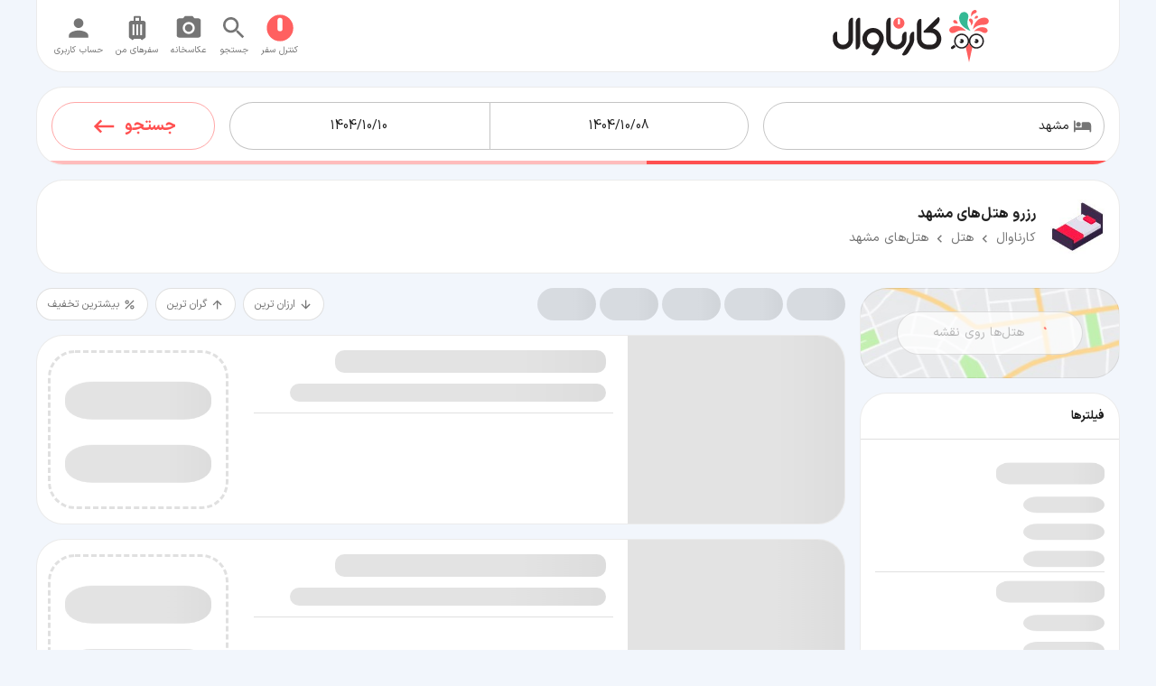

--- FILE ---
content_type: text/html; charset=utf-8
request_url: https://cdn.karnaval.ir/stay/list-mashhad/b12-6
body_size: 43520
content:
<!DOCTYPE html><html lang="fa" dir="rtl"><head><meta charSet="utf-8"/><meta name="viewport" content="width=device-width, initial-scale=1, maximum-scale=1, user-scalable=0, viewport-fit=cover"/><meta http-equiv="content-language" content="fa"/><meta property="og:url" content="https://www.karnaval.ir/stay/list-mashhad/b12-6"/><meta property="twitter:card" content="summary_large_image"/><meta property="og:site_name" content="کارناوال | رزرو بلیط، اقامتگاه و تورهای مسافرتی"/><meta name="twitter:image:alt" content="کارناوال | رزرو بلیط، اقامتگاه و تورهای مسافرتی"/><meta name="robots" content="index, follow"/><meta/><link rel="canonical" href="https://www.karnaval.ir/stay/list-mashhad/b12-6"/><link rel="alternate" hrefLang="fa-ir" href="https://www.karnaval.ir/stay/list-mashhad/b12-6"/><title>رزرو هتل مشهد | هتل‌های مشهد تا 70% تخفیف ☀️ کارناوال</title><meta name="title" content="رزرو هتل مشهد | هتل‌های مشهد تا 70% تخفیف ☀️ کارناوال"/><meta name="keywords" content="هتل های مشهد با قیمت ارزان,هتل های مشهد با تخفیف,هتل های مشهد ارزان,لیست هتل های مشهد,رزرو هتل های مشهد,رزرو آنلاین هتل در مشهد,قیمت هتل های مشهد,رزرو هتل ارزان در مشهد"/><meta name="description" content="رزرو هتل های مشهد با غذا و تخفیف ویژه | مشاهده لیست هتل های 4 ستاره و 5 ستاره مشهد با بهترین و ارزانترین قیمت در کارناوال"/><meta property="og:description" content="رزرو هتل های مشهد با غذا و تخفیف ویژه | مشاهده لیست هتل های 4 ستاره و 5 ستاره مشهد با بهترین و ارزانترین قیمت در کارناوال"/><meta property="og:image" content="https://media.karnaval.ir/uploads/2019/12/44ed681e-7111-48c1-a8e2-45925833d855.jpg"/><meta property="og:title" content="رزرو هتل مشهد | هتل‌های مشهد تا 70% تخفیف"/><script type="application/ld+json">[{"@context":"http://schema.org","@type":"BreadcrumbList","itemListElement":[{"@type":"ListItem","position":1,"name":"کارناوال","item":{"@id":"https://www.karnaval.ir","url":"https://www.karnaval.ir","name":"کارناوال"}},{"@type":"ListItem","position":2,"name":"هتل","item":{"@id":"/stay","url":"/stay","name":"هتل"}},{"@type":"ListItem","position":3,"name":"رزرو هتل مشهد | هتل‌های مشهد تا 70% تخفیف","item":{"@id":"https://www.karnaval.ir/stay/list-mashhad/b12-6","url":"https://www.karnaval.ir/stay/list-mashhad/b12-6","name":"هتل های مشهد"}}]},{"@context":"https://schema.org","@id":"https://www.karnaval.ir/stay/list-mashhad/b12-6","@type":"Product","name":"هتل های مشهد","description":"رزرو هتل مشهد | هتل‌های مشهد تا 70% تخفیف","mpn":"رزرو هتل مشهد | هتل‌های مشهد تا 70% تخفیف","sku":"https://www.karnaval.ir/stay/list-mashhad/b12-6","brand":{"@type":"Organization","name":"Karnaval","logo":{"@type":"ImageObject","url":"https://cdn.karnaval.ir/img/logo.jpg","width":170},"url":"https://www.karnaval.ir"},"review":{"@type":"Review","description":"رزرو هتل مشهد | هتل‌های مشهد تا 70% تخفیف","author":{"@type":"Organization","name":"Karnaval","logo":{"@type":"ImageObject","url":"https://cdn.karnaval.ir/img/logo.jpg","width":170},"url":"https://www.karnaval.ir"}},"aggregateRating":{"@type":"AggregateRating","ratingValue":4.8,"reviewCount":12,"bestRating":"5","worstRating":"0"}}]</script><meta name="next-head-count" content="19"/><meta charSet="utf-8"/><link rel="apple-touch-icon" sizes="180x180" href="/apple-touch-icon.png"/><link rel="icon" type="image/png" sizes="32x32" href="/favicon-32x32.png"/><link rel="icon" type="image/png" sizes="16x16" href="/favicon-16x16.png"/><link rel="manifest" href="/site.webmanifest"/><meta name="msapplication-TileColor" content="#da532c"/><meta name="theme-color" content="#00BF96"/><meta name="storage-cache-version" content="1.0.9"/><meta name="now" content="08 دی 1404"/><link rel="preload" href="https://cdn.karnaval.ir/_next/static/media/IRANSansXFaNum-Regular.2c42e502.woff2" as="font" type="font/woff2" crossorigin="anonymous"/><link rel="preload" href="https://cdn.karnaval.ir/_next/static/media/IRANSansXFaNum-Bold.2700d6c5.woff" as="font" type="font/woff" crossorigin="anonymous"/><link rel="preload" href="https://cdn.karnaval.ir/_next/static/media/IRANSansXFaNum-Regular.d51735b4.woff" as="font" type="font/woff" crossorigin="anonymous"/><link rel="preload" href="https://cdn.karnaval.ir/_next/static/media/IRANSansXFaNum-Bold.343d3365.woff2" as="font" type="font/woff2" crossorigin="anonymous"/><link rel="preload" href="https://cdn.karnaval.ir/_next/static/css/d3cc62a1e6442439.css" as="style"/><link rel="stylesheet" href="https://cdn.karnaval.ir/_next/static/css/d3cc62a1e6442439.css" data-n-g=""/><link rel="preload" href="https://cdn.karnaval.ir/_next/static/css/b44e452a9b15cc82.css" as="style"/><link rel="stylesheet" href="https://cdn.karnaval.ir/_next/static/css/b44e452a9b15cc82.css" data-n-p=""/><link rel="preload" href="https://cdn.karnaval.ir/_next/static/css/fc2a6b5d9692688b.css" as="style"/><link rel="stylesheet" href="https://cdn.karnaval.ir/_next/static/css/fc2a6b5d9692688b.css" data-n-p=""/><noscript data-n-css=""></noscript><script defer="" nomodule="" src="https://cdn.karnaval.ir/_next/static/chunks/polyfills-c67a75d1b6f99dc8.js"></script><script src="https://cdn.karnaval.ir/_next/static/chunks/webpack-a107a9bd05654d69.js" defer=""></script><script src="https://cdn.karnaval.ir/_next/static/chunks/framework-6c311250ce144f62.js" defer=""></script><script src="https://cdn.karnaval.ir/_next/static/chunks/main-be113559a8644425.js" defer=""></script><script src="https://cdn.karnaval.ir/_next/static/chunks/pages/_app-2cabfe105f65b695.js" defer=""></script><script src="https://cdn.karnaval.ir/_next/static/chunks/119ed0a3-d7676d76f1bb791b.js" defer=""></script><script src="https://cdn.karnaval.ir/_next/static/chunks/49a597b2-ba0fb3bf75dbd320.js" defer=""></script><script src="https://cdn.karnaval.ir/_next/static/chunks/2567-93b0df631e919d2a.js" defer=""></script><script src="https://cdn.karnaval.ir/_next/static/chunks/2429-8960af4aca231b2b.js" defer=""></script><script src="https://cdn.karnaval.ir/_next/static/chunks/5622-1fdd6aa475d8d1c2.js" defer=""></script><script src="https://cdn.karnaval.ir/_next/static/chunks/2995-af3b1dcf57d7736d.js" defer=""></script><script src="https://cdn.karnaval.ir/_next/static/chunks/9403-ca1e5331fb24cc6b.js" defer=""></script><script src="https://cdn.karnaval.ir/_next/static/chunks/8881-f6e8c1849e76814e.js" defer=""></script><script src="https://cdn.karnaval.ir/_next/static/chunks/5050-10b7b0c6a8b63078.js" defer=""></script><script src="https://cdn.karnaval.ir/_next/static/chunks/2440-7e71f33d49c4e07e.js" defer=""></script><script src="https://cdn.karnaval.ir/_next/static/chunks/135-f16978fca0439698.js" defer=""></script><script src="https://cdn.karnaval.ir/_next/static/chunks/7851-5154710eb285a6c8.js" defer=""></script><script src="https://cdn.karnaval.ir/_next/static/chunks/9267-f644aa1f273ead08.js" defer=""></script><script src="https://cdn.karnaval.ir/_next/static/chunks/868-7c94598f0c60a1dc.js" defer=""></script><script src="https://cdn.karnaval.ir/_next/static/chunks/6113-4f55b3a7be93f13b.js" defer=""></script><script src="https://cdn.karnaval.ir/_next/static/chunks/190-2c1aa8355b68c59d.js" defer=""></script><script src="https://cdn.karnaval.ir/_next/static/chunks/5435-c8154a92db93acef.js" defer=""></script><script src="https://cdn.karnaval.ir/_next/static/chunks/8274-77391437eb46f73f.js" defer=""></script><script src="https://cdn.karnaval.ir/_next/static/chunks/9830-15055301ff197b97.js" defer=""></script><script src="https://cdn.karnaval.ir/_next/static/chunks/1427-3e05bd2d4f1669c5.js" defer=""></script><script src="https://cdn.karnaval.ir/_next/static/chunks/7036-68fc090dbe613272.js" defer=""></script><script src="https://cdn.karnaval.ir/_next/static/chunks/3604-250285b2024fc9dd.js" defer=""></script><script src="https://cdn.karnaval.ir/_next/static/chunks/1773-c926dd7887754eb2.js" defer=""></script><script src="https://cdn.karnaval.ir/_next/static/chunks/4425-7160ac4dbfc85fe9.js" defer=""></script><script src="https://cdn.karnaval.ir/_next/static/chunks/4913-6cfd67d20e390da5.js" defer=""></script><script src="https://cdn.karnaval.ir/_next/static/chunks/7748-59685546cf6b35ce.js" defer=""></script><script src="https://cdn.karnaval.ir/_next/static/chunks/3745-06edfad65377b6a0.js" defer=""></script><script src="https://cdn.karnaval.ir/_next/static/chunks/7827-af5b57bb7111d73b.js" defer=""></script><script src="https://cdn.karnaval.ir/_next/static/chunks/4461-fa2d9bdee4367c66.js" defer=""></script><script src="https://cdn.karnaval.ir/_next/static/chunks/9284-14cb7fcd59a1f9f2.js" defer=""></script><script src="https://cdn.karnaval.ir/_next/static/chunks/1307-398166e595b13472.js" defer=""></script><script src="https://cdn.karnaval.ir/_next/static/chunks/3836-ceb781b33f12123d.js" defer=""></script><script src="https://cdn.karnaval.ir/_next/static/chunks/5198-25f891af6e90f591.js" defer=""></script><script src="https://cdn.karnaval.ir/_next/static/chunks/4067-fe6eefbf5942c208.js" defer=""></script><script src="https://cdn.karnaval.ir/_next/static/chunks/5732-3fe2398b31819e60.js" defer=""></script><script src="https://cdn.karnaval.ir/_next/static/chunks/pages/stay/list/destination-c3f8d2594af91899.js" defer=""></script><script src="https://cdn.karnaval.ir/_next/static/CMGzFah4fszxzZtP7DhoW/_buildManifest.js" defer=""></script><script src="https://cdn.karnaval.ir/_next/static/CMGzFah4fszxzZtP7DhoW/_ssgManifest.js" defer=""></script><style id="jss-server-side">.MuiSvgIcon-root-210 {
  fill: currentColor;
  width: 1em;
  height: 1em;
  display: inline-block;
  font-size: 1.2857142857142856rem;
  transition: fill 200ms cubic-bezier(0.4, 0, 0.2, 1) 0ms;
  flex-shrink: 0;
  user-select: none;
}
.MuiSvgIcon-colorPrimary-211 {
  color: #ff5050;
}
.MuiSvgIcon-colorSecondary-212 {
  color: #444;
}
.MuiSvgIcon-colorAction-213 {
  color: rgba(0, 0, 0, 0.54);
}
.MuiSvgIcon-colorError-214 {
  color: #ff9800;
}
.MuiSvgIcon-colorDisabled-215 {
  color: rgba(0, 0, 0, 0.26);
}
.MuiSvgIcon-fontSizeInherit-216 {
  font-size: inherit;
}
.MuiSvgIcon-fontSizeSmall-217 {
  font-size: 1.0714285714285714rem;
}
.MuiSvgIcon-fontSizeLarge-218 {
  font-size: 1.875rem;
}
.MuiSvgIcon-root-513 {
  fill: currentColor;
  width: 1em;
  height: 1em;
  display: inline-block;
  font-size: 1.2857142857142856rem;
  transition: fill 200ms cubic-bezier(0.4, 0, 0.2, 1) 0ms;
  flex-shrink: 0;
  user-select: none;
}
.MuiSvgIcon-colorPrimary-514 {
  color: #ff5050;
}
.MuiSvgIcon-colorSecondary-515 {
  color: #00BF96;
}
.MuiSvgIcon-colorAction-516 {
  color: rgba(0, 0, 0, 0.54);
}
.MuiSvgIcon-colorError-517 {
  color: #ff9800;
}
.MuiSvgIcon-colorDisabled-518 {
  color: rgba(0, 0, 0, 0.26);
}
.MuiSvgIcon-fontSizeInherit-519 {
  font-size: inherit;
}
.MuiSvgIcon-fontSizeSmall-520 {
  font-size: 1.0714285714285714rem;
}
.MuiSvgIcon-fontSizeLarge-521 {
  font-size: 1.875rem;
}
.MuiButtonBase-root-209 {
  color: inherit;
  border: 0;
  cursor: pointer;
  margin: 0;
  display: inline-flex;
  outline: 0;
  padding: 0;
  position: relative;
  align-items: center;
  user-select: none;
  border-radius: 0;
  vertical-align: middle;
  -moz-appearance: none;
  justify-content: center;
  text-decoration: none;
  background-color: transparent;
  -webkit-appearance: none;
  -webkit-tap-highlight-color: transparent;
}
.MuiButtonBase-root-209::-moz-focus-inner {
  border-style: none;
}
.MuiButtonBase-root-209.Mui-disabled {
  cursor: default;
  pointer-events: none;
}
@media print {
.MuiButtonBase-root-209 {
  color-adjust: exact;
}
}
.MuiButtonBase-root-567 {
  color: inherit;
  border: 0;
  cursor: pointer;
  margin: 0;
  display: inline-flex;
  outline: 0;
  padding: 0;
  position: relative;
  align-items: center;
  user-select: none;
  border-radius: 0;
  vertical-align: middle;
  -moz-appearance: none;
  justify-content: center;
  text-decoration: none;
  background-color: transparent;
  -webkit-appearance: none;
  -webkit-tap-highlight-color: transparent;
}
.MuiButtonBase-root-567::-moz-focus-inner {
  border-style: none;
}
.MuiButtonBase-root-567.Mui-disabled {
  cursor: default;
  pointer-events: none;
}
@media print {
.MuiButtonBase-root-567 {
  color-adjust: exact;
}
}
.MuiButton-root-182 {
  color: rgba(0, 0, 0, 0.87);
  padding: 6px 16px;
  font-size: 0.75rem;
  min-width: 64px;
  box-sizing: border-box;
  transition: background-color 250ms cubic-bezier(0.4, 0, 0.2, 1) 0ms, box-shadow 250ms cubic-bezier(0.4, 0, 0.2, 1) 0ms, border 250ms cubic-bezier(0.4, 0, 0.2, 1) 0ms;
  font-family: dana;
  font-weight: 500;
  line-height: 1.75;
  border-radius: 30px;
  text-transform: uppercase;
}
.MuiButton-root-182:hover {
  text-decoration: none;
  background-color: rgba(0, 0, 0, 0.04);
}
.MuiButton-root-182.Mui-disabled {
  color: rgba(0, 0, 0, 0.26);
}
@media (hover: none) {
.MuiButton-root-182:hover {
  background-color: transparent;
}
}
.MuiButton-root-182:hover.Mui-disabled {
  background-color: transparent;
}
.MuiButton-label-183 {
  width: 100%;
  display: inherit;
  align-items: inherit;
  justify-content: inherit;
}
.MuiButton-text-184 {
  padding: 6px 8px;
}
.MuiButton-textPrimary-185 {
  color: #ff5050;
}
.MuiButton-textPrimary-185:hover {
  background-color: rgba(255, 80, 80, 0.04);
}
@media (hover: none) {
.MuiButton-textPrimary-185:hover {
  background-color: transparent;
}
}
.MuiButton-textSecondary-186 {
  color: #444;
}
.MuiButton-textSecondary-186:hover {
  background-color: rgba(68, 68, 68, 0.04);
}
@media (hover: none) {
.MuiButton-textSecondary-186:hover {
  background-color: transparent;
}
}
.MuiButton-outlined-187 {
  border: 1px solid rgba(0, 0, 0, 0.23);
  padding: 5px 15px;
}
.MuiButton-outlined-187.Mui-disabled {
  border: 1px solid rgba(0, 0, 0, 0.12);
}
.MuiButton-outlinedPrimary-188 {
  color: #ff5050;
  border: 1px solid rgba(255, 80, 80, 0.5);
}
.MuiButton-outlinedPrimary-188:hover {
  border: 1px solid #ff5050;
  background-color: rgba(255, 80, 80, 0.04);
}
@media (hover: none) {
.MuiButton-outlinedPrimary-188:hover {
  background-color: transparent;
}
}
.MuiButton-outlinedSecondary-189 {
  color: #444;
  border: 1px solid rgba(68, 68, 68, 0.5);
}
.MuiButton-outlinedSecondary-189:hover {
  border: 1px solid #444;
  background-color: rgba(68, 68, 68, 0.04);
}
.MuiButton-outlinedSecondary-189.Mui-disabled {
  border: 1px solid rgba(0, 0, 0, 0.26);
}
@media (hover: none) {
.MuiButton-outlinedSecondary-189:hover {
  background-color: transparent;
}
}
.MuiButton-contained-190 {
  color: rgba(0, 0, 0, 0.87);
  border: 1px solid rgba(0,0,0,0.08);
  box-shadow: none;
  background-color: #e0e0e0;
}
.MuiButton-contained-190:hover {
  box-shadow: none;
  background-color: #d5d5d5;
}
.MuiButton-contained-190.Mui-focusVisible {
  box-shadow: none;
}
.MuiButton-contained-190:active {
  box-shadow: none;
}
.MuiButton-contained-190.Mui-disabled {
  color: rgba(0, 0, 0, 0.26);
  box-shadow: none;
  background-color: rgba(0, 0, 0, 0.12);
}
@media (hover: none) {
.MuiButton-contained-190:hover {
  box-shadow: none;
  background-color: #e0e0e0;
}
}
.MuiButton-contained-190:hover.Mui-disabled {
  background-color: rgba(0, 0, 0, 0.12);
}
.MuiButton-containedPrimary-191 {
  color: #fff;
  background-color: #ff5050;
}
.MuiButton-containedPrimary-191:hover {
  background-color: #ff5050;
}
@media (hover: none) {
.MuiButton-containedPrimary-191:hover {
  background-color: #ff5050;
}
}
.MuiButton-containedSecondary-192 {
  color: #fff;
  background-color: #444;
}
.MuiButton-containedSecondary-192:hover {
  background-color: #444;
}
@media (hover: none) {
.MuiButton-containedSecondary-192:hover {
  background-color: #444;
}
}
.MuiButton-disableElevation-193 {
  box-shadow: none;
}
.MuiButton-disableElevation-193:hover {
  box-shadow: none;
}
.MuiButton-disableElevation-193.Mui-focusVisible {
  box-shadow: none;
}
.MuiButton-disableElevation-193:active {
  box-shadow: none;
}
.MuiButton-disableElevation-193.Mui-disabled {
  box-shadow: none;
}
.MuiButton-colorInherit-194 {
  color: inherit;
  border-color: currentColor;
}
.MuiButton-textSizeSmall-195 {
  padding: 4px 5px;
  font-size: 0.6964285714285714rem;
}
.MuiButton-textSizeLarge-196 {
  padding: 8px 11px;
  font-size: 0.8035714285714285rem;
}
.MuiButton-outlinedSizeSmall-197 {
  padding: 3px 9px;
  font-size: 0.6964285714285714rem;
}
.MuiButton-outlinedSizeLarge-198 {
  padding: 7px 21px;
  font-size: 0.8035714285714285rem;
}
.MuiButton-containedSizeSmall-199 {
  padding: 4px 10px;
  font-size: 0.6964285714285714rem;
}
.MuiButton-containedSizeLarge-200 {
  padding: 8px 22px;
  font-size: 0.8035714285714285rem;
}
.MuiButton-fullWidth-203 {
  width: 100%;
}
.MuiButton-startIcon-204 {
  display: inherit;
  margin-right: -4px;
  margin-left: 8px;
}
.MuiButton-startIcon-204.MuiButton-iconSizeSmall-206 {
  margin-right: -2px;
}
.MuiButton-endIcon-205 {
  display: inherit;
  margin-right: 8px;
  margin-left: -4px;
}
.MuiButton-endIcon-205.MuiButton-iconSizeSmall-206 {
  margin-left: -2px;
}
.MuiButton-iconSizeSmall-206 > *:first-child {
  font-size: 18px;
}
.MuiButton-iconSizeMedium-207 > *:first-child {
  font-size: 20px;
}
.MuiButton-iconSizeLarge-208 > *:first-child {
  font-size: 22px;
}
.MuiButton-root-540 {
  color: rgba(0, 0, 0, 0.87);
  padding: 6px 16px;
  font-size: 0.75rem;
  min-width: 64px;
  box-sizing: border-box;
  transition: background-color 250ms cubic-bezier(0.4, 0, 0.2, 1) 0ms, box-shadow 250ms cubic-bezier(0.4, 0, 0.2, 1) 0ms, border 250ms cubic-bezier(0.4, 0, 0.2, 1) 0ms;
  font-family: dana;
  font-weight: 500;
  line-height: 1.75;
  border-radius: 30px;
  text-transform: uppercase;
}
.MuiButton-root-540:hover {
  text-decoration: none;
  background-color: rgba(0, 0, 0, 0.04);
}
.MuiButton-root-540.Mui-disabled {
  color: rgba(0, 0, 0, 0.26);
}
@media (hover: none) {
.MuiButton-root-540:hover {
  background-color: transparent;
}
}
.MuiButton-root-540:hover.Mui-disabled {
  background-color: transparent;
}
.MuiButton-label-541 {
  width: 100%;
  display: inherit;
  align-items: inherit;
  justify-content: inherit;
}
.MuiButton-text-542 {
  padding: 6px 8px;
}
.MuiButton-textPrimary-543 {
  color: #ff5050;
}
.MuiButton-textPrimary-543:hover {
  background-color: rgba(255, 80, 80, 0.04);
}
@media (hover: none) {
.MuiButton-textPrimary-543:hover {
  background-color: transparent;
}
}
.MuiButton-textSecondary-544 {
  color: #00BF96;
}
.MuiButton-textSecondary-544:hover {
  background-color: rgba(0, 191, 150, 0.04);
}
@media (hover: none) {
.MuiButton-textSecondary-544:hover {
  background-color: transparent;
}
}
.MuiButton-outlined-545 {
  border: 1px solid rgba(0, 0, 0, 0.23);
  padding: 5px 15px;
}
.MuiButton-outlined-545.Mui-disabled {
  border: 1px solid rgba(0, 0, 0, 0.12);
}
.MuiButton-outlinedPrimary-546 {
  color: #ff5050;
  border: 1px solid rgba(255, 80, 80, 0.5);
}
.MuiButton-outlinedPrimary-546:hover {
  border: 1px solid #ff5050;
  background-color: rgba(255, 80, 80, 0.04);
}
@media (hover: none) {
.MuiButton-outlinedPrimary-546:hover {
  background-color: transparent;
}
}
.MuiButton-outlinedSecondary-547 {
  color: #00BF96;
  border: 1px solid rgba(0, 191, 150, 0.5);
}
.MuiButton-outlinedSecondary-547:hover {
  border: 1px solid #00BF96;
  background-color: rgba(0, 191, 150, 0.04);
}
.MuiButton-outlinedSecondary-547.Mui-disabled {
  border: 1px solid rgba(0, 0, 0, 0.26);
}
@media (hover: none) {
.MuiButton-outlinedSecondary-547:hover {
  background-color: transparent;
}
}
.MuiButton-contained-548 {
  color: rgba(0, 0, 0, 0.87);
  border: 1px solid rgba(0,0,0,0.08);
  box-shadow: none;
  background-color: #e0e0e0;
}
.MuiButton-contained-548:hover {
  box-shadow: none;
  background-color: #d5d5d5;
}
.MuiButton-contained-548.Mui-focusVisible {
  box-shadow: none;
}
.MuiButton-contained-548:active {
  box-shadow: none;
}
.MuiButton-contained-548.Mui-disabled {
  color: rgba(0, 0, 0, 0.26);
  box-shadow: none;
  background-color: rgba(0, 0, 0, 0.12);
}
@media (hover: none) {
.MuiButton-contained-548:hover {
  box-shadow: none;
  background-color: #e0e0e0;
}
}
.MuiButton-contained-548:hover.Mui-disabled {
  background-color: rgba(0, 0, 0, 0.12);
}
.MuiButton-containedPrimary-549 {
  color: #fff;
  background-color: #ff5050;
}
.MuiButton-containedPrimary-549:hover {
  background-color: #ff5050;
}
@media (hover: none) {
.MuiButton-containedPrimary-549:hover {
  background-color: #ff5050;
}
}
.MuiButton-containedSecondary-550 {
  color: #fff;
  background-color: #00BF96;
}
.MuiButton-containedSecondary-550:hover {
  background-color: #424242;
}
@media (hover: none) {
.MuiButton-containedSecondary-550:hover {
  background-color: #00BF96;
}
}
.MuiButton-disableElevation-551 {
  box-shadow: none;
}
.MuiButton-disableElevation-551:hover {
  box-shadow: none;
}
.MuiButton-disableElevation-551.Mui-focusVisible {
  box-shadow: none;
}
.MuiButton-disableElevation-551:active {
  box-shadow: none;
}
.MuiButton-disableElevation-551.Mui-disabled {
  box-shadow: none;
}
.MuiButton-colorInherit-552 {
  color: inherit;
  border-color: currentColor;
}
.MuiButton-textSizeSmall-553 {
  padding: 4px 5px;
  font-size: 0.6964285714285714rem;
}
.MuiButton-textSizeLarge-554 {
  padding: 8px 11px;
  font-size: 0.8035714285714285rem;
}
.MuiButton-outlinedSizeSmall-555 {
  padding: 3px 9px;
  font-size: 0.6964285714285714rem;
}
.MuiButton-outlinedSizeLarge-556 {
  padding: 7px 21px;
  font-size: 0.8035714285714285rem;
}
.MuiButton-containedSizeSmall-557 {
  padding: 4px 10px;
  font-size: 0.6964285714285714rem;
}
.MuiButton-containedSizeLarge-558 {
  padding: 8px 22px;
  font-size: 0.8035714285714285rem;
}
.MuiButton-fullWidth-561 {
  width: 100%;
}
.MuiButton-startIcon-562 {
  display: inherit;
  margin-right: -4px;
  margin-left: 8px;
}
.MuiButton-startIcon-562.MuiButton-iconSizeSmall-564 {
  margin-right: -2px;
}
.MuiButton-endIcon-563 {
  display: inherit;
  margin-right: 8px;
  margin-left: -4px;
}
.MuiButton-endIcon-563.MuiButton-iconSizeSmall-564 {
  margin-left: -2px;
}
.MuiButton-iconSizeSmall-564 > *:first-child {
  font-size: 18px;
}
.MuiButton-iconSizeMedium-565 > *:first-child {
  font-size: 20px;
}
.MuiButton-iconSizeLarge-566 > *:first-child {
  font-size: 22px;
}
.MuiPaper-root-47 {
  color: rgba(0, 0, 0, 0.87);
  transition: box-shadow 300ms cubic-bezier(0.4, 0, 0.2, 1) 0ms;
  background-color: #fff;
}
.MuiPaper-rounded-48 {
  overflow: hidden;
  border-radius: 30px;
}
.MuiPaper-outlined-49 {
  border: 1px solid rgba(0, 0, 0, 0.12);
}
.MuiPaper-elevation0-50 {
  box-shadow: none;
}
.MuiPaper-elevation1-51 {
  border: 1px solid rgba(0,0,0,0.08);
  box-shadow: none;
}
.MuiPaper-elevation2-52 {
  border: 1px solid rgba(0, 0, 0, 0.12);
  box-shadow: none;
}
.MuiPaper-elevation3-53 {
  box-shadow: none;
}
.MuiPaper-elevation4-54 {
  box-shadow: none;
}
.MuiPaper-elevation5-55 {
  box-shadow: none;
}
.MuiPaper-elevation6-56 {
  box-shadow: none;
}
.MuiPaper-elevation7-57 {
  box-shadow: none;
}
.MuiPaper-elevation8-58 {
  box-shadow: none;
}
.MuiPaper-elevation9-59 {
  box-shadow: none;
}
.MuiPaper-elevation10-60 {
  box-shadow: none;
}
.MuiPaper-elevation11-61 {
  box-shadow: none;
}
.MuiPaper-elevation12-62 {
  box-shadow: none;
}
.MuiPaper-elevation13-63 {
  box-shadow: none;
}
.MuiPaper-elevation14-64 {
  box-shadow: none;
}
.MuiPaper-elevation15-65 {
  box-shadow: none;
}
.MuiPaper-elevation16-66 {
  box-shadow: none;
}
.MuiPaper-elevation17-67 {
  box-shadow: none;
}
.MuiPaper-elevation18-68 {
  box-shadow: none;
}
.MuiPaper-elevation19-69 {
  box-shadow: none;
}
.MuiPaper-elevation20-70 {
  box-shadow: none;
}
.MuiPaper-elevation21-71 {
  box-shadow: none;
}
.MuiPaper-elevation22-72 {
  box-shadow: none;
}
.MuiPaper-elevation23-73 {
  box-shadow: none;
}
.MuiPaper-elevation24-74 {
  box-shadow: none;
}
.MuiPaper-root-428 {
  color: rgba(0, 0, 0, 0.87);
  transition: box-shadow 300ms cubic-bezier(0.4, 0, 0.2, 1) 0ms;
  background-color: #fff;
}
.MuiPaper-rounded-429 {
  overflow: hidden;
  border-radius: 30px;
}
.MuiPaper-outlined-430 {
  border: 1px solid rgba(0, 0, 0, 0.12);
}
.MuiPaper-elevation0-431 {
  box-shadow: none;
}
.MuiPaper-elevation1-432 {
  border: 1px solid rgba(0,0,0,0.08);
  box-shadow: none;
}
.MuiPaper-elevation2-433 {
  border: 1px solid rgba(0, 0, 0, 0.12);
  box-shadow: none;
}
.MuiPaper-elevation3-434 {
  box-shadow: none;
}
.MuiPaper-elevation4-435 {
  box-shadow: none;
}
.MuiPaper-elevation5-436 {
  box-shadow: none;
}
.MuiPaper-elevation6-437 {
  box-shadow: none;
}
.MuiPaper-elevation7-438 {
  box-shadow: none;
}
.MuiPaper-elevation8-439 {
  box-shadow: none;
}
.MuiPaper-elevation9-440 {
  box-shadow: none;
}
.MuiPaper-elevation10-441 {
  box-shadow: none;
}
.MuiPaper-elevation11-442 {
  box-shadow: none;
}
.MuiPaper-elevation12-443 {
  box-shadow: none;
}
.MuiPaper-elevation13-444 {
  box-shadow: none;
}
.MuiPaper-elevation14-445 {
  box-shadow: none;
}
.MuiPaper-elevation15-446 {
  box-shadow: none;
}
.MuiPaper-elevation16-447 {
  box-shadow: none;
}
.MuiPaper-elevation17-448 {
  box-shadow: none;
}
.MuiPaper-elevation18-449 {
  box-shadow: none;
}
.MuiPaper-elevation19-450 {
  box-shadow: none;
}
.MuiPaper-elevation20-451 {
  box-shadow: none;
}
.MuiPaper-elevation21-452 {
  box-shadow: none;
}
.MuiPaper-elevation22-453 {
  box-shadow: none;
}
.MuiPaper-elevation23-454 {
  box-shadow: none;
}
.MuiPaper-elevation24-455 {
  box-shadow: none;
}
@media print {
.MuiDialog-root-266 {
  position: absolute !important;
}
}
.MuiDialog-scrollPaper-267 {
  display: flex;
  align-items: center;
  justify-content: center;
}
.MuiDialog-scrollBody-268 {
  overflow-x: hidden;
  overflow-y: auto;
  text-align: center;
}
.MuiDialog-scrollBody-268:after {
  width: 0;
  height: 100%;
  content: "";
  display: inline-block;
  vertical-align: middle;
}
.MuiDialog-container-269 {
  height: 100%;
  outline: 0;
}
@media print {
.MuiDialog-container-269 {
  height: auto;
}
}
.MuiDialog-paper-270 {
  margin: 32px;
  position: relative;
  overflow-y: auto;
}
@media print {
.MuiDialog-paper-270 {
  box-shadow: none;
  overflow-y: visible;
}
}
.MuiDialog-paperScrollPaper-271 {
  display: flex;
  max-height: calc(100% - 64px);
  flex-direction: column;
}
.MuiDialog-paperScrollBody-272 {
  display: inline-block;
  text-align: right;
  vertical-align: middle;
}
.MuiDialog-paperWidthFalse-273 {
  max-width: calc(100% - 64px);
}
.MuiDialog-paperWidthXs-274 {
  max-width: 444px;
}
@media (max-width:507.95px) {
.MuiDialog-paperWidthXs-274.MuiDialog-paperScrollBody-272 {
  max-width: calc(100% - 64px);
}
}
.MuiDialog-paperWidthSm-275 {
  max-width: 600px;
}
@media (max-width:663.95px) {
.MuiDialog-paperWidthSm-275.MuiDialog-paperScrollBody-272 {
  max-width: calc(100% - 64px);
}
}
.MuiDialog-paperWidthMd-276 {
  max-width: 1024px;
}
@media (max-width:1087.95px) {
.MuiDialog-paperWidthMd-276.MuiDialog-paperScrollBody-272 {
  max-width: calc(100% - 64px);
}
}
.MuiDialog-paperWidthLg-277 {
  max-width: 1280px;
}
@media (max-width:1343.95px) {
.MuiDialog-paperWidthLg-277.MuiDialog-paperScrollBody-272 {
  max-width: calc(100% - 64px);
}
}
.MuiDialog-paperWidthXl-278 {
  max-width: 1920px;
}
@media (max-width:1983.95px) {
.MuiDialog-paperWidthXl-278.MuiDialog-paperScrollBody-272 {
  max-width: calc(100% - 64px);
}
}
.MuiDialog-paperFullWidth-279 {
  width: calc(100% - 64px);
}
.MuiDialog-paperFullScreen-280 {
  width: 100%;
  height: 100%;
  margin: 0;
  max-width: 100%;
  max-height: none;
  border-radius: 0;
}
.MuiDialog-paperFullScreen-280.MuiDialog-paperScrollBody-272 {
  margin: 0;
  max-width: 100%;
}
@media print {
.MuiDialog-root-803 {
  position: absolute !important;
}
}
.MuiDialog-scrollPaper-804 {
  display: flex;
  align-items: center;
  justify-content: center;
}
.MuiDialog-scrollBody-805 {
  overflow-x: hidden;
  overflow-y: auto;
  text-align: center;
}
.MuiDialog-scrollBody-805:after {
  width: 0;
  height: 100%;
  content: "";
  display: inline-block;
  vertical-align: middle;
}
.MuiDialog-container-806 {
  height: 100%;
  outline: 0;
}
@media print {
.MuiDialog-container-806 {
  height: auto;
}
}
.MuiDialog-paper-807 {
  margin: 32px;
  position: relative;
  overflow-y: auto;
}
@media print {
.MuiDialog-paper-807 {
  box-shadow: none;
  overflow-y: visible;
}
}
.MuiDialog-paperScrollPaper-808 {
  display: flex;
  max-height: calc(100% - 64px);
  flex-direction: column;
}
.MuiDialog-paperScrollBody-809 {
  display: inline-block;
  text-align: right;
  vertical-align: middle;
}
.MuiDialog-paperWidthFalse-810 {
  max-width: calc(100% - 64px);
}
.MuiDialog-paperWidthXs-811 {
  max-width: 444px;
}
@media (max-width:507.95px) {
.MuiDialog-paperWidthXs-811.MuiDialog-paperScrollBody-809 {
  max-width: calc(100% - 64px);
}
}
.MuiDialog-paperWidthSm-812 {
  max-width: 600px;
}
@media (max-width:663.95px) {
.MuiDialog-paperWidthSm-812.MuiDialog-paperScrollBody-809 {
  max-width: calc(100% - 64px);
}
}
.MuiDialog-paperWidthMd-813 {
  max-width: 1024px;
}
@media (max-width:1087.95px) {
.MuiDialog-paperWidthMd-813.MuiDialog-paperScrollBody-809 {
  max-width: calc(100% - 64px);
}
}
.MuiDialog-paperWidthLg-814 {
  max-width: 1280px;
}
@media (max-width:1343.95px) {
.MuiDialog-paperWidthLg-814.MuiDialog-paperScrollBody-809 {
  max-width: calc(100% - 64px);
}
}
.MuiDialog-paperWidthXl-815 {
  max-width: 1920px;
}
@media (max-width:1983.95px) {
.MuiDialog-paperWidthXl-815.MuiDialog-paperScrollBody-809 {
  max-width: calc(100% - 64px);
}
}
.MuiDialog-paperFullWidth-816 {
  width: calc(100% - 64px);
}
.MuiDialog-paperFullScreen-817 {
  width: 100%;
  height: 100%;
  margin: 0;
  max-width: 100%;
  max-height: none;
  border-radius: 0;
}
.MuiDialog-paperFullScreen-817.MuiDialog-paperScrollBody-809 {
  margin: 0;
  max-width: 100%;
}
@media print {
.MuiDialog-root-854 {
  position: absolute !important;
}
}
.MuiDialog-scrollPaper-855 {
  display: flex;
  align-items: center;
  justify-content: center;
}
.MuiDialog-scrollBody-856 {
  overflow-x: hidden;
  overflow-y: auto;
  text-align: center;
}
.MuiDialog-scrollBody-856:after {
  width: 0;
  height: 100%;
  content: "";
  display: inline-block;
  vertical-align: middle;
}
.MuiDialog-container-857 {
  height: 100%;
  outline: 0;
}
@media print {
.MuiDialog-container-857 {
  height: auto;
}
}
.MuiDialog-paper-858 {
  margin: 32px;
  position: relative;
  overflow-y: auto;
}
@media print {
.MuiDialog-paper-858 {
  box-shadow: none;
  overflow-y: visible;
}
}
.MuiDialog-paperScrollPaper-859 {
  display: flex;
  max-height: calc(100% - 64px);
  flex-direction: column;
}
.MuiDialog-paperScrollBody-860 {
  display: inline-block;
  text-align: right;
  vertical-align: middle;
}
.MuiDialog-paperWidthFalse-861 {
  max-width: calc(100% - 64px);
}
.MuiDialog-paperWidthXs-862 {
  max-width: 444px;
}
@media (max-width:507.95px) {
.MuiDialog-paperWidthXs-862.MuiDialog-paperScrollBody-860 {
  max-width: calc(100% - 64px);
}
}
.MuiDialog-paperWidthSm-863 {
  max-width: 600px;
}
@media (max-width:663.95px) {
.MuiDialog-paperWidthSm-863.MuiDialog-paperScrollBody-860 {
  max-width: calc(100% - 64px);
}
}
.MuiDialog-paperWidthMd-864 {
  max-width: 1024px;
}
@media (max-width:1087.95px) {
.MuiDialog-paperWidthMd-864.MuiDialog-paperScrollBody-860 {
  max-width: calc(100% - 64px);
}
}
.MuiDialog-paperWidthLg-865 {
  max-width: 1280px;
}
@media (max-width:1343.95px) {
.MuiDialog-paperWidthLg-865.MuiDialog-paperScrollBody-860 {
  max-width: calc(100% - 64px);
}
}
.MuiDialog-paperWidthXl-866 {
  max-width: 1920px;
}
@media (max-width:1983.95px) {
.MuiDialog-paperWidthXl-866.MuiDialog-paperScrollBody-860 {
  max-width: calc(100% - 64px);
}
}
.MuiDialog-paperFullWidth-867 {
  width: calc(100% - 64px);
}
.MuiDialog-paperFullScreen-868 {
  width: 100%;
  height: 100%;
  margin: 0;
  max-width: 100%;
  max-height: none;
  border-radius: 0;
}
.MuiDialog-paperFullScreen-868.MuiDialog-paperScrollBody-860 {
  margin: 0;
  max-width: 100%;
}
@media print {
.MuiDialog-root-900 {
  position: absolute !important;
}
}
.MuiDialog-scrollPaper-901 {
  display: flex;
  align-items: center;
  justify-content: center;
}
.MuiDialog-scrollBody-902 {
  overflow-x: hidden;
  overflow-y: auto;
  text-align: center;
}
.MuiDialog-scrollBody-902:after {
  width: 0;
  height: 100%;
  content: "";
  display: inline-block;
  vertical-align: middle;
}
.MuiDialog-container-903 {
  height: 100%;
  outline: 0;
}
@media print {
.MuiDialog-container-903 {
  height: auto;
}
}
.MuiDialog-paper-904 {
  margin: 32px;
  position: relative;
  overflow-y: auto;
}
@media print {
.MuiDialog-paper-904 {
  box-shadow: none;
  overflow-y: visible;
}
}
.MuiDialog-paperScrollPaper-905 {
  display: flex;
  max-height: calc(100% - 64px);
  flex-direction: column;
}
.MuiDialog-paperScrollBody-906 {
  display: inline-block;
  text-align: right;
  vertical-align: middle;
}
.MuiDialog-paperWidthFalse-907 {
  max-width: calc(100% - 64px);
}
.MuiDialog-paperWidthXs-908 {
  max-width: 444px;
}
@media (max-width:507.95px) {
.MuiDialog-paperWidthXs-908.MuiDialog-paperScrollBody-906 {
  max-width: calc(100% - 64px);
}
}
.MuiDialog-paperWidthSm-909 {
  max-width: 600px;
}
@media (max-width:663.95px) {
.MuiDialog-paperWidthSm-909.MuiDialog-paperScrollBody-906 {
  max-width: calc(100% - 64px);
}
}
.MuiDialog-paperWidthMd-910 {
  max-width: 1024px;
}
@media (max-width:1087.95px) {
.MuiDialog-paperWidthMd-910.MuiDialog-paperScrollBody-906 {
  max-width: calc(100% - 64px);
}
}
.MuiDialog-paperWidthLg-911 {
  max-width: 1280px;
}
@media (max-width:1343.95px) {
.MuiDialog-paperWidthLg-911.MuiDialog-paperScrollBody-906 {
  max-width: calc(100% - 64px);
}
}
.MuiDialog-paperWidthXl-912 {
  max-width: 1920px;
}
@media (max-width:1983.95px) {
.MuiDialog-paperWidthXl-912.MuiDialog-paperScrollBody-906 {
  max-width: calc(100% - 64px);
}
}
.MuiDialog-paperFullWidth-913 {
  width: calc(100% - 64px);
}
.MuiDialog-paperFullScreen-914 {
  width: 100%;
  height: 100%;
  margin: 0;
  max-width: 100%;
  max-height: none;
  border-radius: 0;
}
.MuiDialog-paperFullScreen-914.MuiDialog-paperScrollBody-906 {
  margin: 0;
  max-width: 100%;
}
@media print {
.MuiDialog-root-916 {
  position: absolute !important;
}
}
.MuiDialog-scrollPaper-917 {
  display: flex;
  align-items: center;
  justify-content: center;
}
.MuiDialog-scrollBody-918 {
  overflow-x: hidden;
  overflow-y: auto;
  text-align: center;
}
.MuiDialog-scrollBody-918:after {
  width: 0;
  height: 100%;
  content: "";
  display: inline-block;
  vertical-align: middle;
}
.MuiDialog-container-919 {
  height: 100%;
  outline: 0;
}
@media print {
.MuiDialog-container-919 {
  height: auto;
}
}
.MuiDialog-paper-920 {
  margin: 32px;
  position: relative;
  overflow-y: auto;
}
@media print {
.MuiDialog-paper-920 {
  box-shadow: none;
  overflow-y: visible;
}
}
.MuiDialog-paperScrollPaper-921 {
  display: flex;
  max-height: calc(100% - 64px);
  flex-direction: column;
}
.MuiDialog-paperScrollBody-922 {
  display: inline-block;
  text-align: right;
  vertical-align: middle;
}
.MuiDialog-paperWidthFalse-923 {
  max-width: calc(100% - 64px);
}
.MuiDialog-paperWidthXs-924 {
  max-width: 444px;
}
@media (max-width:507.95px) {
.MuiDialog-paperWidthXs-924.MuiDialog-paperScrollBody-922 {
  max-width: calc(100% - 64px);
}
}
.MuiDialog-paperWidthSm-925 {
  max-width: 600px;
}
@media (max-width:663.95px) {
.MuiDialog-paperWidthSm-925.MuiDialog-paperScrollBody-922 {
  max-width: calc(100% - 64px);
}
}
.MuiDialog-paperWidthMd-926 {
  max-width: 1024px;
}
@media (max-width:1087.95px) {
.MuiDialog-paperWidthMd-926.MuiDialog-paperScrollBody-922 {
  max-width: calc(100% - 64px);
}
}
.MuiDialog-paperWidthLg-927 {
  max-width: 1280px;
}
@media (max-width:1343.95px) {
.MuiDialog-paperWidthLg-927.MuiDialog-paperScrollBody-922 {
  max-width: calc(100% - 64px);
}
}
.MuiDialog-paperWidthXl-928 {
  max-width: 1920px;
}
@media (max-width:1983.95px) {
.MuiDialog-paperWidthXl-928.MuiDialog-paperScrollBody-922 {
  max-width: calc(100% - 64px);
}
}
.MuiDialog-paperFullWidth-929 {
  width: calc(100% - 64px);
}
.MuiDialog-paperFullScreen-930 {
  width: 100%;
  height: 100%;
  margin: 0;
  max-width: 100%;
  max-height: none;
  border-radius: 0;
}
.MuiDialog-paperFullScreen-930.MuiDialog-paperScrollBody-922 {
  margin: 0;
  max-width: 100%;
}
@media print {
.MuiDialog-root-974 {
  position: absolute !important;
}
}
.MuiDialog-scrollPaper-975 {
  display: flex;
  align-items: center;
  justify-content: center;
}
.MuiDialog-scrollBody-976 {
  overflow-x: hidden;
  overflow-y: auto;
  text-align: center;
}
.MuiDialog-scrollBody-976:after {
  width: 0;
  height: 100%;
  content: "";
  display: inline-block;
  vertical-align: middle;
}
.MuiDialog-container-977 {
  height: 100%;
  outline: 0;
}
@media print {
.MuiDialog-container-977 {
  height: auto;
}
}
.MuiDialog-paper-978 {
  margin: 32px;
  position: relative;
  overflow-y: auto;
}
@media print {
.MuiDialog-paper-978 {
  box-shadow: none;
  overflow-y: visible;
}
}
.MuiDialog-paperScrollPaper-979 {
  display: flex;
  max-height: calc(100% - 64px);
  flex-direction: column;
}
.MuiDialog-paperScrollBody-980 {
  display: inline-block;
  text-align: right;
  vertical-align: middle;
}
.MuiDialog-paperWidthFalse-981 {
  max-width: calc(100% - 64px);
}
.MuiDialog-paperWidthXs-982 {
  max-width: 444px;
}
@media (max-width:507.95px) {
.MuiDialog-paperWidthXs-982.MuiDialog-paperScrollBody-980 {
  max-width: calc(100% - 64px);
}
}
.MuiDialog-paperWidthSm-983 {
  max-width: 600px;
}
@media (max-width:663.95px) {
.MuiDialog-paperWidthSm-983.MuiDialog-paperScrollBody-980 {
  max-width: calc(100% - 64px);
}
}
.MuiDialog-paperWidthMd-984 {
  max-width: 1024px;
}
@media (max-width:1087.95px) {
.MuiDialog-paperWidthMd-984.MuiDialog-paperScrollBody-980 {
  max-width: calc(100% - 64px);
}
}
.MuiDialog-paperWidthLg-985 {
  max-width: 1280px;
}
@media (max-width:1343.95px) {
.MuiDialog-paperWidthLg-985.MuiDialog-paperScrollBody-980 {
  max-width: calc(100% - 64px);
}
}
.MuiDialog-paperWidthXl-986 {
  max-width: 1920px;
}
@media (max-width:1983.95px) {
.MuiDialog-paperWidthXl-986.MuiDialog-paperScrollBody-980 {
  max-width: calc(100% - 64px);
}
}
.MuiDialog-paperFullWidth-987 {
  width: calc(100% - 64px);
}
.MuiDialog-paperFullScreen-988 {
  width: 100%;
  height: 100%;
  margin: 0;
  max-width: 100%;
  max-height: none;
  border-radius: 0;
}
.MuiDialog-paperFullScreen-988.MuiDialog-paperScrollBody-980 {
  margin: 0;
  max-width: 100%;
}
@media print {
.MuiDialog-root-991 {
  position: absolute !important;
}
}
.MuiDialog-scrollPaper-992 {
  display: flex;
  align-items: center;
  justify-content: center;
}
.MuiDialog-scrollBody-993 {
  overflow-x: hidden;
  overflow-y: auto;
  text-align: center;
}
.MuiDialog-scrollBody-993:after {
  width: 0;
  height: 100%;
  content: "";
  display: inline-block;
  vertical-align: middle;
}
.MuiDialog-container-994 {
  height: 100%;
  outline: 0;
}
@media print {
.MuiDialog-container-994 {
  height: auto;
}
}
.MuiDialog-paper-995 {
  margin: 32px;
  position: relative;
  overflow-y: auto;
}
@media print {
.MuiDialog-paper-995 {
  box-shadow: none;
  overflow-y: visible;
}
}
.MuiDialog-paperScrollPaper-996 {
  display: flex;
  max-height: calc(100% - 64px);
  flex-direction: column;
}
.MuiDialog-paperScrollBody-997 {
  display: inline-block;
  text-align: right;
  vertical-align: middle;
}
.MuiDialog-paperWidthFalse-998 {
  max-width: calc(100% - 64px);
}
.MuiDialog-paperWidthXs-999 {
  max-width: 444px;
}
@media (max-width:507.95px) {
.MuiDialog-paperWidthXs-999.MuiDialog-paperScrollBody-997 {
  max-width: calc(100% - 64px);
}
}
.MuiDialog-paperWidthSm-1000 {
  max-width: 600px;
}
@media (max-width:663.95px) {
.MuiDialog-paperWidthSm-1000.MuiDialog-paperScrollBody-997 {
  max-width: calc(100% - 64px);
}
}
.MuiDialog-paperWidthMd-1001 {
  max-width: 1024px;
}
@media (max-width:1087.95px) {
.MuiDialog-paperWidthMd-1001.MuiDialog-paperScrollBody-997 {
  max-width: calc(100% - 64px);
}
}
.MuiDialog-paperWidthLg-1002 {
  max-width: 1280px;
}
@media (max-width:1343.95px) {
.MuiDialog-paperWidthLg-1002.MuiDialog-paperScrollBody-997 {
  max-width: calc(100% - 64px);
}
}
.MuiDialog-paperWidthXl-1003 {
  max-width: 1920px;
}
@media (max-width:1983.95px) {
.MuiDialog-paperWidthXl-1003.MuiDialog-paperScrollBody-997 {
  max-width: calc(100% - 64px);
}
}
.MuiDialog-paperFullWidth-1004 {
  width: calc(100% - 64px);
}
.MuiDialog-paperFullScreen-1005 {
  width: 100%;
  height: 100%;
  margin: 0;
  max-width: 100%;
  max-height: none;
  border-radius: 0;
}
.MuiDialog-paperFullScreen-1005.MuiDialog-paperScrollBody-997 {
  margin: 0;
  max-width: 100%;
}
@media print {
.MuiDialog-root-1008 {
  position: absolute !important;
}
}
.MuiDialog-scrollPaper-1009 {
  display: flex;
  align-items: center;
  justify-content: center;
}
.MuiDialog-scrollBody-1010 {
  overflow-x: hidden;
  overflow-y: auto;
  text-align: center;
}
.MuiDialog-scrollBody-1010:after {
  width: 0;
  height: 100%;
  content: "";
  display: inline-block;
  vertical-align: middle;
}
.MuiDialog-container-1011 {
  height: 100%;
  outline: 0;
}
@media print {
.MuiDialog-container-1011 {
  height: auto;
}
}
.MuiDialog-paper-1012 {
  margin: 32px;
  position: relative;
  overflow-y: auto;
}
@media print {
.MuiDialog-paper-1012 {
  box-shadow: none;
  overflow-y: visible;
}
}
.MuiDialog-paperScrollPaper-1013 {
  display: flex;
  max-height: calc(100% - 64px);
  flex-direction: column;
}
.MuiDialog-paperScrollBody-1014 {
  display: inline-block;
  text-align: right;
  vertical-align: middle;
}
.MuiDialog-paperWidthFalse-1015 {
  max-width: calc(100% - 64px);
}
.MuiDialog-paperWidthXs-1016 {
  max-width: 444px;
}
@media (max-width:507.95px) {
.MuiDialog-paperWidthXs-1016.MuiDialog-paperScrollBody-1014 {
  max-width: calc(100% - 64px);
}
}
.MuiDialog-paperWidthSm-1017 {
  max-width: 600px;
}
@media (max-width:663.95px) {
.MuiDialog-paperWidthSm-1017.MuiDialog-paperScrollBody-1014 {
  max-width: calc(100% - 64px);
}
}
.MuiDialog-paperWidthMd-1018 {
  max-width: 1024px;
}
@media (max-width:1087.95px) {
.MuiDialog-paperWidthMd-1018.MuiDialog-paperScrollBody-1014 {
  max-width: calc(100% - 64px);
}
}
.MuiDialog-paperWidthLg-1019 {
  max-width: 1280px;
}
@media (max-width:1343.95px) {
.MuiDialog-paperWidthLg-1019.MuiDialog-paperScrollBody-1014 {
  max-width: calc(100% - 64px);
}
}
.MuiDialog-paperWidthXl-1020 {
  max-width: 1920px;
}
@media (max-width:1983.95px) {
.MuiDialog-paperWidthXl-1020.MuiDialog-paperScrollBody-1014 {
  max-width: calc(100% - 64px);
}
}
.MuiDialog-paperFullWidth-1021 {
  width: calc(100% - 64px);
}
.MuiDialog-paperFullScreen-1022 {
  width: 100%;
  height: 100%;
  margin: 0;
  max-width: 100%;
  max-height: none;
  border-radius: 0;
}
.MuiDialog-paperFullScreen-1022.MuiDialog-paperScrollBody-1014 {
  margin: 0;
  max-width: 100%;
}
@media print {
.MuiDialog-root-1025 {
  position: absolute !important;
}
}
.MuiDialog-scrollPaper-1026 {
  display: flex;
  align-items: center;
  justify-content: center;
}
.MuiDialog-scrollBody-1027 {
  overflow-x: hidden;
  overflow-y: auto;
  text-align: center;
}
.MuiDialog-scrollBody-1027:after {
  width: 0;
  height: 100%;
  content: "";
  display: inline-block;
  vertical-align: middle;
}
.MuiDialog-container-1028 {
  height: 100%;
  outline: 0;
}
@media print {
.MuiDialog-container-1028 {
  height: auto;
}
}
.MuiDialog-paper-1029 {
  margin: 32px;
  position: relative;
  overflow-y: auto;
}
@media print {
.MuiDialog-paper-1029 {
  box-shadow: none;
  overflow-y: visible;
}
}
.MuiDialog-paperScrollPaper-1030 {
  display: flex;
  max-height: calc(100% - 64px);
  flex-direction: column;
}
.MuiDialog-paperScrollBody-1031 {
  display: inline-block;
  text-align: right;
  vertical-align: middle;
}
.MuiDialog-paperWidthFalse-1032 {
  max-width: calc(100% - 64px);
}
.MuiDialog-paperWidthXs-1033 {
  max-width: 444px;
}
@media (max-width:507.95px) {
.MuiDialog-paperWidthXs-1033.MuiDialog-paperScrollBody-1031 {
  max-width: calc(100% - 64px);
}
}
.MuiDialog-paperWidthSm-1034 {
  max-width: 600px;
}
@media (max-width:663.95px) {
.MuiDialog-paperWidthSm-1034.MuiDialog-paperScrollBody-1031 {
  max-width: calc(100% - 64px);
}
}
.MuiDialog-paperWidthMd-1035 {
  max-width: 1024px;
}
@media (max-width:1087.95px) {
.MuiDialog-paperWidthMd-1035.MuiDialog-paperScrollBody-1031 {
  max-width: calc(100% - 64px);
}
}
.MuiDialog-paperWidthLg-1036 {
  max-width: 1280px;
}
@media (max-width:1343.95px) {
.MuiDialog-paperWidthLg-1036.MuiDialog-paperScrollBody-1031 {
  max-width: calc(100% - 64px);
}
}
.MuiDialog-paperWidthXl-1037 {
  max-width: 1920px;
}
@media (max-width:1983.95px) {
.MuiDialog-paperWidthXl-1037.MuiDialog-paperScrollBody-1031 {
  max-width: calc(100% - 64px);
}
}
.MuiDialog-paperFullWidth-1038 {
  width: calc(100% - 64px);
}
.MuiDialog-paperFullScreen-1039 {
  width: 100%;
  height: 100%;
  margin: 0;
  max-width: 100%;
  max-height: none;
  border-radius: 0;
}
.MuiDialog-paperFullScreen-1039.MuiDialog-paperScrollBody-1031 {
  margin: 0;
  max-width: 100%;
}
@media print {
.MuiDialog-root-1051 {
  position: absolute !important;
}
}
.MuiDialog-scrollPaper-1052 {
  display: flex;
  align-items: center;
  justify-content: center;
}
.MuiDialog-scrollBody-1053 {
  overflow-x: hidden;
  overflow-y: auto;
  text-align: center;
}
.MuiDialog-scrollBody-1053:after {
  width: 0;
  height: 100%;
  content: "";
  display: inline-block;
  vertical-align: middle;
}
.MuiDialog-container-1054 {
  height: 100%;
  outline: 0;
}
@media print {
.MuiDialog-container-1054 {
  height: auto;
}
}
.MuiDialog-paper-1055 {
  margin: 32px;
  position: relative;
  overflow-y: auto;
}
@media print {
.MuiDialog-paper-1055 {
  box-shadow: none;
  overflow-y: visible;
}
}
.MuiDialog-paperScrollPaper-1056 {
  display: flex;
  max-height: calc(100% - 64px);
  flex-direction: column;
}
.MuiDialog-paperScrollBody-1057 {
  display: inline-block;
  text-align: right;
  vertical-align: middle;
}
.MuiDialog-paperWidthFalse-1058 {
  max-width: calc(100% - 64px);
}
.MuiDialog-paperWidthXs-1059 {
  max-width: 444px;
}
@media (max-width:507.95px) {
.MuiDialog-paperWidthXs-1059.MuiDialog-paperScrollBody-1057 {
  max-width: calc(100% - 64px);
}
}
.MuiDialog-paperWidthSm-1060 {
  max-width: 600px;
}
@media (max-width:663.95px) {
.MuiDialog-paperWidthSm-1060.MuiDialog-paperScrollBody-1057 {
  max-width: calc(100% - 64px);
}
}
.MuiDialog-paperWidthMd-1061 {
  max-width: 1024px;
}
@media (max-width:1087.95px) {
.MuiDialog-paperWidthMd-1061.MuiDialog-paperScrollBody-1057 {
  max-width: calc(100% - 64px);
}
}
.MuiDialog-paperWidthLg-1062 {
  max-width: 1280px;
}
@media (max-width:1343.95px) {
.MuiDialog-paperWidthLg-1062.MuiDialog-paperScrollBody-1057 {
  max-width: calc(100% - 64px);
}
}
.MuiDialog-paperWidthXl-1063 {
  max-width: 1920px;
}
@media (max-width:1983.95px) {
.MuiDialog-paperWidthXl-1063.MuiDialog-paperScrollBody-1057 {
  max-width: calc(100% - 64px);
}
}
.MuiDialog-paperFullWidth-1064 {
  width: calc(100% - 64px);
}
.MuiDialog-paperFullScreen-1065 {
  width: 100%;
  height: 100%;
  margin: 0;
  max-width: 100%;
  max-height: none;
  border-radius: 0;
}
.MuiDialog-paperFullScreen-1065.MuiDialog-paperScrollBody-1057 {
  margin: 0;
  max-width: 100%;
}
@media print {
  .MuiDialog-root-1073 {
    position: absolute !important;
  }
}
  .MuiDialog-scrollPaper-1074 {
    display: flex;
    align-items: center;
    justify-content: center;
  }
  .MuiDialog-scrollBody-1075 {
    overflow-x: hidden;
    overflow-y: auto;
    text-align: center;
  }
  .MuiDialog-scrollBody-1075:after {
    width: 0;
    height: 100%;
    content: "";
    display: inline-block;
    vertical-align: middle;
  }
  .MuiDialog-container-1076 {
    height: 100%;
    outline: 0;
  }
@media print {
  .MuiDialog-container-1076 {
    height: auto;
  }
}
  .MuiDialog-paper-1077 {
    margin: 32px;
    position: relative;
    overflow-y: auto;
  }
@media print {
  .MuiDialog-paper-1077 {
    box-shadow: none;
    overflow-y: visible;
  }
}
  .MuiDialog-paperScrollPaper-1078 {
    display: flex;
    max-height: calc(100% - 64px);
    flex-direction: column;
  }
  .MuiDialog-paperScrollBody-1079 {
    display: inline-block;
    text-align: left;
    vertical-align: middle;
  }
  .MuiDialog-paperWidthFalse-1080 {
    max-width: calc(100% - 64px);
  }
  .MuiDialog-paperWidthXs-1081 {
    max-width: 444px;
  }
@media (max-width:507.95px) {
  .MuiDialog-paperWidthXs-1081.MuiDialog-paperScrollBody-1079 {
    max-width: calc(100% - 64px);
  }
}
  .MuiDialog-paperWidthSm-1082 {
    max-width: 600px;
  }
@media (max-width:663.95px) {
  .MuiDialog-paperWidthSm-1082.MuiDialog-paperScrollBody-1079 {
    max-width: calc(100% - 64px);
  }
}
  .MuiDialog-paperWidthMd-1083 {
    max-width: 1024px;
  }
@media (max-width:1087.95px) {
  .MuiDialog-paperWidthMd-1083.MuiDialog-paperScrollBody-1079 {
    max-width: calc(100% - 64px);
  }
}
  .MuiDialog-paperWidthLg-1084 {
    max-width: 1280px;
  }
@media (max-width:1343.95px) {
  .MuiDialog-paperWidthLg-1084.MuiDialog-paperScrollBody-1079 {
    max-width: calc(100% - 64px);
  }
}
  .MuiDialog-paperWidthXl-1085 {
    max-width: 1920px;
  }
@media (max-width:1983.95px) {
  .MuiDialog-paperWidthXl-1085.MuiDialog-paperScrollBody-1079 {
    max-width: calc(100% - 64px);
  }
}
  .MuiDialog-paperFullWidth-1086 {
    width: calc(100% - 64px);
  }
  .MuiDialog-paperFullScreen-1087 {
    width: 100%;
    height: 100%;
    margin: 0;
    max-width: 100%;
    max-height: none;
    border-radius: 0;
  }
  .MuiDialog-paperFullScreen-1087.MuiDialog-paperScrollBody-1079 {
    margin: 0;
    max-width: 100%;
  }
  .MuiTypography-root-596 {
    margin: 0;
  }
  .MuiTypography-body2-597 {
    font-size: 0.75rem;
    font-family: dana;
    font-weight: 400;
    line-height: 1.43;
  }
  .MuiTypography-body1-598 {
    font-size: 0.8571428571428571rem;
    font-family: dana;
    font-weight: 400;
    line-height: 1.5;
  }
  .MuiTypography-caption-599 {
    font-size: 0.6428571428571428rem;
    font-family: dana;
    font-weight: 400;
    line-height: 1.66;
  }
  .MuiTypography-button-600 {
    font-size: 0.75rem;
    font-family: dana;
    font-weight: 500;
    line-height: 1.75;
    text-transform: uppercase;
  }
  .MuiTypography-h1-601 {
    font-size: 5.142857142857142rem;
    font-family: dana;
    font-weight: 300;
    line-height: 1.167;
  }
  .MuiTypography-h2-602 {
    font-size: 3.214285714285714rem;
    font-family: dana;
    font-weight: 300;
    line-height: 1.2;
  }
  .MuiTypography-h3-603 {
    font-size: 2.571428571428571rem;
    font-family: dana;
    font-weight: 400;
    line-height: 1.167;
  }
  .MuiTypography-h4-604 {
    font-size: 1.8214285714285714rem;
    font-family: dana;
    font-weight: 400;
    line-height: 1.235;
  }
  .MuiTypography-h5-605 {
    font-size: 16px;
    font-family: dana;
    font-weight: bold;
    line-height: 1.334;
  }
  .MuiTypography-h6-606 {
    font-size: 12px;
    font-family: dana;
    font-weight: bold;
    line-height: 1.6;
  }
  .MuiTypography-subtitle1-607 {
    font-size: 0.8571428571428571rem;
    font-family: dana;
    font-weight: 400;
    line-height: 1.75;
  }
  .MuiTypography-subtitle2-608 {
    font-size: 0.75rem;
    font-family: dana;
    font-weight: 500;
    line-height: 1.57;
  }
  .MuiTypography-overline-609 {
    font-size: 0.6428571428571428rem;
    font-family: dana;
    font-weight: 400;
    line-height: 2.66;
    text-transform: uppercase;
  }
  .MuiTypography-srOnly-610 {
    width: 1px;
    height: 1px;
    overflow: hidden;
    position: absolute;
  }
  .MuiTypography-alignLeft-611 {
    text-align: right;
  }
  .MuiTypography-alignCenter-612 {
    text-align: center;
  }
  .MuiTypography-alignRight-613 {
    text-align: left;
  }
  .MuiTypography-alignJustify-614 {
    text-align: justify;
  }
  .MuiTypography-noWrap-615 {
    overflow: hidden;
    white-space: nowrap;
    text-overflow: ellipsis;
  }
  .MuiTypography-gutterBottom-616 {
    margin-bottom: 0.35em;
  }
  .MuiTypography-paragraph-617 {
    margin-bottom: 16px;
  }
  .MuiTypography-colorInherit-618 {
    color: inherit;
  }
  .MuiTypography-colorPrimary-619 {
    color: #ff5050;
  }
  .MuiTypography-colorSecondary-620 {
    color: #00BF96;
  }
  .MuiTypography-colorTextPrimary-621 {
    color: rgba(0, 0, 0, 0.87);
  }
  .MuiTypography-colorTextSecondary-622 {
    color: rgba(0, 0, 0, 0.54);
  }
  .MuiTypography-colorError-623 {
    color: #ff9800;
  }
  .MuiTypography-displayInline-624 {
    display: inline;
  }
  .MuiTypography-displayBlock-625 {
    display: block;
  }
  .MuiIconButton-root-711 {
    flex: 0 0 auto;
    color: rgba(0, 0, 0, 0.54);
    padding: 12px;
    overflow: visible;
    font-size: 1.2857142857142856rem;
    text-align: center;
    transition: background-color 150ms cubic-bezier(0.4, 0, 0.2, 1) 0ms;
    border-radius: 50%;
  }
  .MuiIconButton-root-711:hover {
    background-color: rgba(0, 0, 0, 0.04);
  }
  .MuiIconButton-root-711.Mui-disabled {
    color: rgba(0, 0, 0, 0.26);
    background-color: transparent;
  }
@media (hover: none) {
  .MuiIconButton-root-711:hover {
    background-color: transparent;
  }
}
  .MuiIconButton-edgeStart-712 {
    margin-right: -12px;
  }
  .MuiIconButton-sizeSmall-717.MuiIconButton-edgeStart-712 {
    margin-right: -3px;
  }
  .MuiIconButton-edgeEnd-713 {
    margin-left: -12px;
  }
  .MuiIconButton-sizeSmall-717.MuiIconButton-edgeEnd-713 {
    margin-left: -3px;
  }
  .MuiIconButton-colorInherit-714 {
    color: inherit;
  }
  .MuiIconButton-colorPrimary-715 {
    color: #ff5050;
  }
  .MuiIconButton-colorPrimary-715:hover {
    background-color: rgba(255, 80, 80, 0.04);
  }
@media (hover: none) {
  .MuiIconButton-colorPrimary-715:hover {
    background-color: transparent;
  }
}
  .MuiIconButton-colorSecondary-716 {
    color: #00BF96;
  }
  .MuiIconButton-colorSecondary-716:hover {
    background-color: rgba(0, 191, 150, 0.04);
  }
@media (hover: none) {
  .MuiIconButton-colorSecondary-716:hover {
    background-color: transparent;
  }
}
  .MuiIconButton-sizeSmall-717 {
    padding: 3px;
    font-size: 0.9642857142857142rem;
  }
  .MuiIconButton-label-718 {
    width: 100%;
    display: flex;
    align-items: inherit;
    justify-content: inherit;
  }
@keyframes mui-auto-fill {}
@keyframes mui-auto-fill-cancel {}
  .MuiInputBase-root-491 {
    color: rgba(0, 0, 0, 0.87);
    cursor: text;
    display: inline-flex;
    position: relative;
    font-size: 0.8571428571428571rem;
    box-sizing: border-box;
    align-items: center;
    font-family: dana;
    font-weight: 400;
    line-height: 1.1876em;
  }
  .MuiInputBase-root-491.Mui-disabled {
    color: rgba(0, 0, 0, 0.38);
    cursor: default;
  }
  .MuiInputBase-root-491 textarea {
    font-size: 12px;
    line-height: 24px;
  }
  .MuiInputBase-multiline-496 {
    padding: 6px 0 7px;
  }
  .MuiInputBase-multiline-496.MuiInputBase-marginDense-495 {
    padding-top: 3px;
  }
  .MuiInputBase-fullWidth-498 {
    width: 100%;
  }
  .MuiInputBase-input-499 {
    font: inherit;
    color: currentColor;
    width: 100%;
    border: 0;
    height: 1.1876em;
    margin: 0;
    display: block;
    padding: 6px 0 7px;
    min-width: 0;
    background: none;
    box-sizing: content-box;
    animation-name: mui-auto-fill-cancel;
    letter-spacing: inherit;
    animation-duration: 10ms;
    -webkit-tap-highlight-color: transparent;
  }
  .MuiInputBase-input-499::-webkit-input-placeholder {
    color: currentColor;
    opacity: 0.42;
    transition: opacity 200ms cubic-bezier(0.4, 0, 0.2, 1) 0ms;
  }
  .MuiInputBase-input-499::-moz-placeholder {
    color: currentColor;
    opacity: 0.42;
    transition: opacity 200ms cubic-bezier(0.4, 0, 0.2, 1) 0ms;
  }
  .MuiInputBase-input-499:-ms-input-placeholder {
    color: currentColor;
    opacity: 0.42;
    transition: opacity 200ms cubic-bezier(0.4, 0, 0.2, 1) 0ms;
  }
  .MuiInputBase-input-499::-ms-input-placeholder {
    color: currentColor;
    opacity: 0.42;
    transition: opacity 200ms cubic-bezier(0.4, 0, 0.2, 1) 0ms;
  }
  .MuiInputBase-input-499:focus {
    outline: 0;
  }
  .MuiInputBase-input-499:invalid {
    box-shadow: none;
  }
  .MuiInputBase-input-499::-webkit-search-decoration {
    -webkit-appearance: none;
  }
  .MuiInputBase-input-499.Mui-disabled {
    opacity: 1;
  }
  .MuiInputBase-input-499:-webkit-autofill {
    animation-name: mui-auto-fill;
    animation-duration: 5000s;
  }
  label[data-shrink=false] + .MuiInputBase-formControl-492 .MuiInputBase-input-499::-webkit-input-placeholder {
    opacity: 0 !important;
  }
  label[data-shrink=false] + .MuiInputBase-formControl-492 .MuiInputBase-input-499::-moz-placeholder {
    opacity: 0 !important;
  }
  label[data-shrink=false] + .MuiInputBase-formControl-492 .MuiInputBase-input-499:-ms-input-placeholder {
    opacity: 0 !important;
  }
  label[data-shrink=false] + .MuiInputBase-formControl-492 .MuiInputBase-input-499::-ms-input-placeholder {
    opacity: 0 !important;
  }
  label[data-shrink=false] + .MuiInputBase-formControl-492 .MuiInputBase-input-499:focus::-webkit-input-placeholder {
    opacity: 0.42;
  }
  label[data-shrink=false] + .MuiInputBase-formControl-492 .MuiInputBase-input-499:focus::-moz-placeholder {
    opacity: 0.42;
  }
  label[data-shrink=false] + .MuiInputBase-formControl-492 .MuiInputBase-input-499:focus:-ms-input-placeholder {
    opacity: 0.42;
  }
  label[data-shrink=false] + .MuiInputBase-formControl-492 .MuiInputBase-input-499:focus::-ms-input-placeholder {
    opacity: 0.42;
  }
  .MuiInputBase-inputMarginDense-500 {
    padding-top: 3px;
  }
  .MuiInputBase-inputMultiline-501 {
    height: auto;
    resize: none;
    padding: 0;
  }
  .MuiInputBase-inputTypeSearch-502 {
    -moz-appearance: textfield;
    -webkit-appearance: textfield;
  }
  .jss522 {
    top: -5px;
    right: 0;
    left: 0;
    bottom: 0;
    margin: 0;
    padding: 0 8px;
    overflow: hidden;
    position: absolute;
    border-style: solid;
    border-width: 1px;
    padding-right: 18px;
    border-radius: inherit;
    pointer-events: none;
  }
  .jss523 {
    padding: 0;
    text-align: right;
    transition: width 150ms cubic-bezier(0.0, 0, 0.2, 1) 0ms;
    line-height: 11px;
    margin-right: 10px;
  }
  .jss524 {
    width: auto;
    height: 11px;
    display: block;
    padding: 0;
    font-size: 0.75em;
    max-width: 0.01px;
    text-align: right;
    transition: max-width 50ms cubic-bezier(0.0, 0, 0.2, 1) 0ms;
    visibility: hidden;
  }
  .jss524 > span {
    display: inline-block;
    padding-right: 5px;
    padding-left: 5px;
  }
  .jss525 {
    max-width: 1000px;
    transition: max-width 100ms cubic-bezier(0.0, 0, 0.2, 1) 50ms;
  }
  .MuiOutlinedInput-root-479 {
    position: relative;
    border-radius: 30px;
    background-color: #fff;
  }
  .MuiOutlinedInput-root-479:hover .MuiOutlinedInput-notchedOutline-485 {
    border-color: rgba(0, 0, 0, 0.87);
  }
@media (hover: none) {
  .MuiOutlinedInput-root-479:hover .MuiOutlinedInput-notchedOutline-485 {
    border-color: rgba(0, 0, 0, 0.23);
  }
}
  .MuiOutlinedInput-root-479.Mui-focused .MuiOutlinedInput-notchedOutline-485 {
    border-color: #ff5050;
    border-width: 2px;
  }
  .MuiOutlinedInput-root-479.Mui-error .MuiOutlinedInput-notchedOutline-485 {
    border-color: #ff9800;
  }
  .MuiOutlinedInput-root-479.Mui-disabled .MuiOutlinedInput-notchedOutline-485 {
    border-color: rgba(0, 0, 0, 0.26);
  }
  .MuiOutlinedInput-colorSecondary-480.Mui-focused .MuiOutlinedInput-notchedOutline-485 {
    border-color: #00BF96;
  }
  .MuiOutlinedInput-adornedStart-481 {
    padding-right: 14px;
  }
  .MuiOutlinedInput-adornedEnd-482 {
    padding-left: 14px;
  }
  .MuiOutlinedInput-multiline-484 {
    padding: 18.5px 14px;
  }
  .MuiOutlinedInput-multiline-484.MuiOutlinedInput-marginDense-483 {
    padding-top: 10.5px;
    padding-bottom: 10.5px;
  }
  .MuiOutlinedInput-notchedOutline-485 {
    border-color: rgba(0, 0, 0, 0.23);
  }
  .MuiOutlinedInput-input-486 {
    padding: 18.5px 14px;
  }
  .MuiOutlinedInput-input-486:-webkit-autofill {
    border-radius: inherit;
  }
  .MuiOutlinedInput-inputMarginDense-487 {
    padding-top: 10.5px;
    padding-bottom: 10.5px;
  }
  .MuiOutlinedInput-inputMultiline-488 {
    padding: 0;
  }
  .MuiOutlinedInput-inputAdornedStart-489 {
    padding-right: 0;
  }
  .MuiOutlinedInput-inputAdornedEnd-490 {
    padding-left: 0;
  }
  .MuiFormControl-root-475 {
    border: 0;
    margin: 0;
    display: inline-flex;
    padding: 0;
    position: relative;
    min-width: 0;
    flex-direction: column;
    vertical-align: top;
  }
  .MuiFormControl-marginNormal-476 {
    margin-top: 12px;
    margin-bottom: 0;
  }
  .MuiFormControl-marginDense-477 {
    margin-top: 8px;
    margin-bottom: 4px;
  }
  .MuiFormControl-fullWidth-478 {
    width: 100%;
  }

  .MuiSkeleton-root-664 {
    height: 1.2em;
    display: block;
    background-color: rgba(0, 0, 0, 0.11);
  }
  .MuiSkeleton-text-665 {
    height: auto;
    transform: scale(1, 0.60);
    margin-top: 0;
    border-radius: 30px;
    margin-bottom: 0;
    transform-origin: 0 60%;
  }
  .MuiSkeleton-text-665:empty:before {
    content: "\00a0";
  }
  .MuiSkeleton-circle-667 {
    border-radius: 50%;
  }
  .MuiSkeleton-pulse-668 {
    animation: MuiSkeleton-keyframes-pulse-669 1.5s ease-in-out 0.5s infinite;
  }
@keyframes MuiSkeleton-keyframes-pulse-669 {
  0% {
    opacity: 1;
  }
  50% {
    opacity: 0.4;
  }
  100% {
    opacity: 1;
  }
}
  .MuiSkeleton-wave-670 {
    overflow: hidden;
    position: relative;
  }
  .MuiSkeleton-wave-670::after {
    top: 0;
    right: 0;
    left: 0;
    bottom: 0;
    content: "";
    position: absolute;
    animation: MuiSkeleton-keyframes-wave-671 1.6s linear 0.5s infinite;
    transform: translateX(100%);
    background: linear-gradient(90deg, transparent, rgba(0, 0, 0, 0.04), transparent);
  }
@keyframes MuiSkeleton-keyframes-wave-671 {
  0% {
    transform: translateX(100%);
  }
  60% {
    transform: translateX(-100%);
  }
  100% {
    transform: translateX(-100%);
  }
}
  .MuiSkeleton-withChildren-672 > * {
    visibility: hidden;
  }
  .MuiSkeleton-fitContent-673 {
    max-width: fit-content;
  }
  .MuiSkeleton-heightAuto-674 {
    height: auto;
  }
  .jss1066 {
    width: 100%;
    height: 150px;
  }
  .jss1067 {
    text-align: center;
    font-family: Consolas;
  }
  .inheritTypo {
    color: inherit;
    font-size: inherit;
    font-weight: inherit;
    line-height: inherit;
  }
  .limitWidth2 {
    margin: auto;
    max-width: 1100px;
  }
  .limitWidth3 {
    margin: auto;
    max-width: 1000px;
  }
  .containedDefault {
    transition: all 150ms cubic-bezier(0.4, 0, 0.2, 1) 0ms;
  }
  .containedDefault:hover {
    color: #fff;
    background-color: #00BF96;
  }
  .lg-outer .lg-image {
    border-radius: 30px;
  }
  .lg-outer .lg-thumb-item.active, .lg-outer .lg-thumb-item:hover {
    border-color: #fff;
  }
  .lg-outer .lg-thumb-item {
    border-color: #757575;
    border-radius: 16px;
    margin-bottom: 8px;
  }
  .lg-outer .lg-actions .lg-prev {
    color: #fff;
  }
  .lg-outer .lg-actions .lg-next {
    color: #fff;
  }
  .lg-sub-html {
    white-space: pre-line;
  }
  .jss1 {
    display: block;
  }
@media (min-width:1024px) {
  .jss1 {
    display: none;
  }
}
  .MuiSnackbar-root-1041 {
    left: 8px;
    right: 8px;
    display: flex;
    z-index: 1400;
    position: fixed;
    align-items: center;
    justify-content: center;
  }
  .MuiSnackbar-anchorOriginTopCenter-1042 {
    top: 8px;
  }
@media (min-width:600px) {
  .MuiSnackbar-anchorOriginTopCenter-1042 {
    top: 24px;
    left: 50%;
    right: auto;
    transform: translateX(-50%);
  }
}
  .MuiSnackbar-anchorOriginBottomCenter-1043 {
    bottom: 8px;
  }
@media (min-width:600px) {
  .MuiSnackbar-anchorOriginBottomCenter-1043 {
    left: 50%;
    right: auto;
    bottom: 24px;
    transform: translateX(-50%);
  }
}
  .MuiSnackbar-anchorOriginTopRight-1044 {
    top: 8px;
    justify-content: flex-end;
  }
@media (min-width:600px) {
  .MuiSnackbar-anchorOriginTopRight-1044 {
    top: 24px;
    left: auto;
    right: 24px;
  }
}
  .MuiSnackbar-anchorOriginBottomRight-1045 {
    bottom: 8px;
    justify-content: flex-end;
  }
@media (min-width:600px) {
  .MuiSnackbar-anchorOriginBottomRight-1045 {
    left: auto;
    right: 24px;
    bottom: 24px;
  }
}
  .MuiSnackbar-anchorOriginTopLeft-1046 {
    top: 8px;
    justify-content: flex-start;
  }
@media (min-width:600px) {
  .MuiSnackbar-anchorOriginTopLeft-1046 {
    top: 24px;
    left: 24px;
    right: auto;
  }
}
  .MuiSnackbar-anchorOriginBottomLeft-1047 {
    bottom: 8px;
    justify-content: flex-start;
  }
@media (min-width:600px) {
  .MuiSnackbar-anchorOriginBottomLeft-1047 {
    left: 24px;
    right: auto;
    bottom: 24px;
  }
}
  .jss1040 {
    margin: 8px;
  }
  .jss2 {
    font-size: 18px;
    font-weight: bold;
  }
  .jss3 {
    font-size: 14px;
    line-height: 28px;
  }
  .jss4 {
    padding: 0;
    list-style-position: inside;
  }
@media (max-width:599.95px) {
  .jss1048 {
    left: 0;
    right: 0;
    width: 100%;
    padding: 8px;
  }
}
  .jss1049 {
    width: 100%;
    display: flex;
    line-height: 1.4rem;
    white-space: pre-line;
  }
  .jss1050 {
    display: inline-block;
    margin-top: 8px;
  }
  .jss259 {
    width: 100%;
    box-sizing: border-box;
    margin-top: 16px;
    margin-bottom: 16px;
  }
@media (max-width:1279.95px) {
  .jss259 {
    padding: 0px 8px;
  }
}
  .jss260 {
    width: 100%;
    display: block;
    border-radius: 30px;
  }
  .jss638 {
    font-size: 18px;
    min-width: 150px;
    min-height: 48px;
    font-weight: bold;
  }
  .jss639, .jss639:hover, .jss639:active, .jss639:focus, .jss639:visited {
    background-color: #fff;
  }
  .jss640, .jss640:hover, .jss640:active, .jss640:focus, .jss640:visited {
    background-color: #fff;
  }
  .jss641.jss643 {
    color: inherit;
    border-color: inherit;
  }
  .jss642.jss643 {
    color: inherit;
    background-color: inherit;
  }
  .jss644 {
    font-size: 13px;
    font-weight: bold;
  }
@media (min-width:1024px) {
  .jss644 {
    font-size: 14px;
  }
}
  .MuiGrid-container-80 {
    width: 100%;
    display: flex;
    flex-wrap: wrap;
    box-sizing: border-box;
  }
  .MuiGrid-item-81 {
    margin: 0;
    box-sizing: border-box;
  }
  .MuiGrid-zeroMinWidth-82 {
    min-width: 0;
  }
  .MuiGrid-direction-xs-column-83 {
    flex-direction: column;
  }
  .MuiGrid-direction-xs-column-reverse-84 {
    flex-direction: column-reverse;
  }
  .MuiGrid-direction-xs-row-reverse-85 {
    flex-direction: row-reverse;
  }
  .MuiGrid-wrap-xs-nowrap-86 {
    flex-wrap: nowrap;
  }
  .MuiGrid-wrap-xs-wrap-reverse-87 {
    flex-wrap: wrap-reverse;
  }
  .MuiGrid-align-items-xs-center-88 {
    align-items: center;
  }
  .MuiGrid-align-items-xs-flex-start-89 {
    align-items: flex-start;
  }
  .MuiGrid-align-items-xs-flex-end-90 {
    align-items: flex-end;
  }
  .MuiGrid-align-items-xs-baseline-91 {
    align-items: baseline;
  }
  .MuiGrid-align-content-xs-center-92 {
    align-content: center;
  }
  .MuiGrid-align-content-xs-flex-start-93 {
    align-content: flex-start;
  }
  .MuiGrid-align-content-xs-flex-end-94 {
    align-content: flex-end;
  }
  .MuiGrid-align-content-xs-space-between-95 {
    align-content: space-between;
  }
  .MuiGrid-align-content-xs-space-around-96 {
    align-content: space-around;
  }
  .MuiGrid-justify-content-xs-center-97 {
    justify-content: center;
  }
  .MuiGrid-justify-content-xs-flex-end-98 {
    justify-content: flex-end;
  }
  .MuiGrid-justify-content-xs-space-between-99 {
    justify-content: space-between;
  }
  .MuiGrid-justify-content-xs-space-around-100 {
    justify-content: space-around;
  }
  .MuiGrid-justify-content-xs-space-evenly-101 {
    justify-content: space-evenly;
  }
  .MuiGrid-spacing-xs-1-102 {
    width: calc(100% + 8px);
    margin: -4px;
  }
  .MuiGrid-spacing-xs-1-102 > .MuiGrid-item-81 {
    padding: 4px;
  }
  .MuiGrid-spacing-xs-2-103 {
    width: calc(100% + 16px);
    margin: -8px;
  }
  .MuiGrid-spacing-xs-2-103 > .MuiGrid-item-81 {
    padding: 8px;
  }
  .MuiGrid-spacing-xs-3-104 {
    width: calc(100% + 24px);
    margin: -12px;
  }
  .MuiGrid-spacing-xs-3-104 > .MuiGrid-item-81 {
    padding: 12px;
  }
  .MuiGrid-spacing-xs-4-105 {
    width: calc(100% + 32px);
    margin: -16px;
  }
  .MuiGrid-spacing-xs-4-105 > .MuiGrid-item-81 {
    padding: 16px;
  }
  .MuiGrid-spacing-xs-5-106 {
    width: calc(100% + 40px);
    margin: -20px;
  }
  .MuiGrid-spacing-xs-5-106 > .MuiGrid-item-81 {
    padding: 20px;
  }
  .MuiGrid-spacing-xs-6-107 {
    width: calc(100% + 48px);
    margin: -24px;
  }
  .MuiGrid-spacing-xs-6-107 > .MuiGrid-item-81 {
    padding: 24px;
  }
  .MuiGrid-spacing-xs-7-108 {
    width: calc(100% + 56px);
    margin: -28px;
  }
  .MuiGrid-spacing-xs-7-108 > .MuiGrid-item-81 {
    padding: 28px;
  }
  .MuiGrid-spacing-xs-8-109 {
    width: calc(100% + 64px);
    margin: -32px;
  }
  .MuiGrid-spacing-xs-8-109 > .MuiGrid-item-81 {
    padding: 32px;
  }
  .MuiGrid-spacing-xs-9-110 {
    width: calc(100% + 72px);
    margin: -36px;
  }
  .MuiGrid-spacing-xs-9-110 > .MuiGrid-item-81 {
    padding: 36px;
  }
  .MuiGrid-spacing-xs-10-111 {
    width: calc(100% + 80px);
    margin: -40px;
  }
  .MuiGrid-spacing-xs-10-111 > .MuiGrid-item-81 {
    padding: 40px;
  }
  .MuiGrid-grid-xs-auto-112 {
    flex-grow: 0;
    max-width: none;
    flex-basis: auto;
  }
  .MuiGrid-grid-xs-true-113 {
    flex-grow: 1;
    max-width: 100%;
    flex-basis: 0;
  }
  .MuiGrid-grid-xs-1-114 {
    flex-grow: 0;
    max-width: 8.333333%;
    flex-basis: 8.333333%;
  }
  .MuiGrid-grid-xs-2-115 {
    flex-grow: 0;
    max-width: 16.666667%;
    flex-basis: 16.666667%;
  }
  .MuiGrid-grid-xs-3-116 {
    flex-grow: 0;
    max-width: 25%;
    flex-basis: 25%;
  }
  .MuiGrid-grid-xs-4-117 {
    flex-grow: 0;
    max-width: 33.333333%;
    flex-basis: 33.333333%;
  }
  .MuiGrid-grid-xs-5-118 {
    flex-grow: 0;
    max-width: 41.666667%;
    flex-basis: 41.666667%;
  }
  .MuiGrid-grid-xs-6-119 {
    flex-grow: 0;
    max-width: 50%;
    flex-basis: 50%;
  }
  .MuiGrid-grid-xs-7-120 {
    flex-grow: 0;
    max-width: 58.333333%;
    flex-basis: 58.333333%;
  }
  .MuiGrid-grid-xs-8-121 {
    flex-grow: 0;
    max-width: 66.666667%;
    flex-basis: 66.666667%;
  }
  .MuiGrid-grid-xs-9-122 {
    flex-grow: 0;
    max-width: 75%;
    flex-basis: 75%;
  }
  .MuiGrid-grid-xs-10-123 {
    flex-grow: 0;
    max-width: 83.333333%;
    flex-basis: 83.333333%;
  }
  .MuiGrid-grid-xs-11-124 {
    flex-grow: 0;
    max-width: 91.666667%;
    flex-basis: 91.666667%;
  }
  .MuiGrid-grid-xs-12-125 {
    flex-grow: 0;
    max-width: 100%;
    flex-basis: 100%;
  }
@media (min-width:600px) {
  .MuiGrid-grid-sm-auto-126 {
    flex-grow: 0;
    max-width: none;
    flex-basis: auto;
  }
  .MuiGrid-grid-sm-true-127 {
    flex-grow: 1;
    max-width: 100%;
    flex-basis: 0;
  }
  .MuiGrid-grid-sm-1-128 {
    flex-grow: 0;
    max-width: 8.333333%;
    flex-basis: 8.333333%;
  }
  .MuiGrid-grid-sm-2-129 {
    flex-grow: 0;
    max-width: 16.666667%;
    flex-basis: 16.666667%;
  }
  .MuiGrid-grid-sm-3-130 {
    flex-grow: 0;
    max-width: 25%;
    flex-basis: 25%;
  }
  .MuiGrid-grid-sm-4-131 {
    flex-grow: 0;
    max-width: 33.333333%;
    flex-basis: 33.333333%;
  }
  .MuiGrid-grid-sm-5-132 {
    flex-grow: 0;
    max-width: 41.666667%;
    flex-basis: 41.666667%;
  }
  .MuiGrid-grid-sm-6-133 {
    flex-grow: 0;
    max-width: 50%;
    flex-basis: 50%;
  }
  .MuiGrid-grid-sm-7-134 {
    flex-grow: 0;
    max-width: 58.333333%;
    flex-basis: 58.333333%;
  }
  .MuiGrid-grid-sm-8-135 {
    flex-grow: 0;
    max-width: 66.666667%;
    flex-basis: 66.666667%;
  }
  .MuiGrid-grid-sm-9-136 {
    flex-grow: 0;
    max-width: 75%;
    flex-basis: 75%;
  }
  .MuiGrid-grid-sm-10-137 {
    flex-grow: 0;
    max-width: 83.333333%;
    flex-basis: 83.333333%;
  }
  .MuiGrid-grid-sm-11-138 {
    flex-grow: 0;
    max-width: 91.666667%;
    flex-basis: 91.666667%;
  }
  .MuiGrid-grid-sm-12-139 {
    flex-grow: 0;
    max-width: 100%;
    flex-basis: 100%;
  }
}
@media (min-width:1024px) {
  .MuiGrid-grid-md-auto-140 {
    flex-grow: 0;
    max-width: none;
    flex-basis: auto;
  }
  .MuiGrid-grid-md-true-141 {
    flex-grow: 1;
    max-width: 100%;
    flex-basis: 0;
  }
  .MuiGrid-grid-md-1-142 {
    flex-grow: 0;
    max-width: 8.333333%;
    flex-basis: 8.333333%;
  }
  .MuiGrid-grid-md-2-143 {
    flex-grow: 0;
    max-width: 16.666667%;
    flex-basis: 16.666667%;
  }
  .MuiGrid-grid-md-3-144 {
    flex-grow: 0;
    max-width: 25%;
    flex-basis: 25%;
  }
  .MuiGrid-grid-md-4-145 {
    flex-grow: 0;
    max-width: 33.333333%;
    flex-basis: 33.333333%;
  }
  .MuiGrid-grid-md-5-146 {
    flex-grow: 0;
    max-width: 41.666667%;
    flex-basis: 41.666667%;
  }
  .MuiGrid-grid-md-6-147 {
    flex-grow: 0;
    max-width: 50%;
    flex-basis: 50%;
  }
  .MuiGrid-grid-md-7-148 {
    flex-grow: 0;
    max-width: 58.333333%;
    flex-basis: 58.333333%;
  }
  .MuiGrid-grid-md-8-149 {
    flex-grow: 0;
    max-width: 66.666667%;
    flex-basis: 66.666667%;
  }
  .MuiGrid-grid-md-9-150 {
    flex-grow: 0;
    max-width: 75%;
    flex-basis: 75%;
  }
  .MuiGrid-grid-md-10-151 {
    flex-grow: 0;
    max-width: 83.333333%;
    flex-basis: 83.333333%;
  }
  .MuiGrid-grid-md-11-152 {
    flex-grow: 0;
    max-width: 91.666667%;
    flex-basis: 91.666667%;
  }
  .MuiGrid-grid-md-12-153 {
    flex-grow: 0;
    max-width: 100%;
    flex-basis: 100%;
  }
}
@media (min-width:1280px) {
  .MuiGrid-grid-lg-auto-154 {
    flex-grow: 0;
    max-width: none;
    flex-basis: auto;
  }
  .MuiGrid-grid-lg-true-155 {
    flex-grow: 1;
    max-width: 100%;
    flex-basis: 0;
  }
  .MuiGrid-grid-lg-1-156 {
    flex-grow: 0;
    max-width: 8.333333%;
    flex-basis: 8.333333%;
  }
  .MuiGrid-grid-lg-2-157 {
    flex-grow: 0;
    max-width: 16.666667%;
    flex-basis: 16.666667%;
  }
  .MuiGrid-grid-lg-3-158 {
    flex-grow: 0;
    max-width: 25%;
    flex-basis: 25%;
  }
  .MuiGrid-grid-lg-4-159 {
    flex-grow: 0;
    max-width: 33.333333%;
    flex-basis: 33.333333%;
  }
  .MuiGrid-grid-lg-5-160 {
    flex-grow: 0;
    max-width: 41.666667%;
    flex-basis: 41.666667%;
  }
  .MuiGrid-grid-lg-6-161 {
    flex-grow: 0;
    max-width: 50%;
    flex-basis: 50%;
  }
  .MuiGrid-grid-lg-7-162 {
    flex-grow: 0;
    max-width: 58.333333%;
    flex-basis: 58.333333%;
  }
  .MuiGrid-grid-lg-8-163 {
    flex-grow: 0;
    max-width: 66.666667%;
    flex-basis: 66.666667%;
  }
  .MuiGrid-grid-lg-9-164 {
    flex-grow: 0;
    max-width: 75%;
    flex-basis: 75%;
  }
  .MuiGrid-grid-lg-10-165 {
    flex-grow: 0;
    max-width: 83.333333%;
    flex-basis: 83.333333%;
  }
  .MuiGrid-grid-lg-11-166 {
    flex-grow: 0;
    max-width: 91.666667%;
    flex-basis: 91.666667%;
  }
  .MuiGrid-grid-lg-12-167 {
    flex-grow: 0;
    max-width: 100%;
    flex-basis: 100%;
  }
}
@media (min-width:1920px) {
  .MuiGrid-grid-xl-auto-168 {
    flex-grow: 0;
    max-width: none;
    flex-basis: auto;
  }
  .MuiGrid-grid-xl-true-169 {
    flex-grow: 1;
    max-width: 100%;
    flex-basis: 0;
  }
  .MuiGrid-grid-xl-1-170 {
    flex-grow: 0;
    max-width: 8.333333%;
    flex-basis: 8.333333%;
  }
  .MuiGrid-grid-xl-2-171 {
    flex-grow: 0;
    max-width: 16.666667%;
    flex-basis: 16.666667%;
  }
  .MuiGrid-grid-xl-3-172 {
    flex-grow: 0;
    max-width: 25%;
    flex-basis: 25%;
  }
  .MuiGrid-grid-xl-4-173 {
    flex-grow: 0;
    max-width: 33.333333%;
    flex-basis: 33.333333%;
  }
  .MuiGrid-grid-xl-5-174 {
    flex-grow: 0;
    max-width: 41.666667%;
    flex-basis: 41.666667%;
  }
  .MuiGrid-grid-xl-6-175 {
    flex-grow: 0;
    max-width: 50%;
    flex-basis: 50%;
  }
  .MuiGrid-grid-xl-7-176 {
    flex-grow: 0;
    max-width: 58.333333%;
    flex-basis: 58.333333%;
  }
  .MuiGrid-grid-xl-8-177 {
    flex-grow: 0;
    max-width: 66.666667%;
    flex-basis: 66.666667%;
  }
  .MuiGrid-grid-xl-9-178 {
    flex-grow: 0;
    max-width: 75%;
    flex-basis: 75%;
  }
  .MuiGrid-grid-xl-10-179 {
    flex-grow: 0;
    max-width: 83.333333%;
    flex-basis: 83.333333%;
  }
  .MuiGrid-grid-xl-11-180 {
    flex-grow: 0;
    max-width: 91.666667%;
    flex-basis: 91.666667%;
  }
  .MuiGrid-grid-xl-12-181 {
    flex-grow: 0;
    max-width: 100%;
    flex-basis: 100%;
  }
}
  .MuiGrid-container-318 {
    width: 100%;
    display: flex;
    flex-wrap: wrap;
    box-sizing: border-box;
  }
  .MuiGrid-item-319 {
    margin: 0;
    box-sizing: border-box;
  }
  .MuiGrid-zeroMinWidth-320 {
    min-width: 0;
  }
  .MuiGrid-direction-xs-column-321 {
    flex-direction: column;
  }
  .MuiGrid-direction-xs-column-reverse-322 {
    flex-direction: column-reverse;
  }
  .MuiGrid-direction-xs-row-reverse-323 {
    flex-direction: row-reverse;
  }
  .MuiGrid-wrap-xs-nowrap-324 {
    flex-wrap: nowrap;
  }
  .MuiGrid-wrap-xs-wrap-reverse-325 {
    flex-wrap: wrap-reverse;
  }
  .MuiGrid-align-items-xs-center-326 {
    align-items: center;
  }
  .MuiGrid-align-items-xs-flex-start-327 {
    align-items: flex-start;
  }
  .MuiGrid-align-items-xs-flex-end-328 {
    align-items: flex-end;
  }
  .MuiGrid-align-items-xs-baseline-329 {
    align-items: baseline;
  }
  .MuiGrid-align-content-xs-center-330 {
    align-content: center;
  }
  .MuiGrid-align-content-xs-flex-start-331 {
    align-content: flex-start;
  }
  .MuiGrid-align-content-xs-flex-end-332 {
    align-content: flex-end;
  }
  .MuiGrid-align-content-xs-space-between-333 {
    align-content: space-between;
  }
  .MuiGrid-align-content-xs-space-around-334 {
    align-content: space-around;
  }
  .MuiGrid-justify-content-xs-center-335 {
    justify-content: center;
  }
  .MuiGrid-justify-content-xs-flex-end-336 {
    justify-content: flex-end;
  }
  .MuiGrid-justify-content-xs-space-between-337 {
    justify-content: space-between;
  }
  .MuiGrid-justify-content-xs-space-around-338 {
    justify-content: space-around;
  }
  .MuiGrid-justify-content-xs-space-evenly-339 {
    justify-content: space-evenly;
  }
  .MuiGrid-spacing-xs-1-340 {
    width: calc(100% + 8px);
    margin: -4px;
  }
  .MuiGrid-spacing-xs-1-340 > .MuiGrid-item-319 {
    padding: 4px;
  }
  .MuiGrid-spacing-xs-2-341 {
    width: calc(100% + 16px);
    margin: -8px;
  }
  .MuiGrid-spacing-xs-2-341 > .MuiGrid-item-319 {
    padding: 8px;
  }
  .MuiGrid-spacing-xs-3-342 {
    width: calc(100% + 24px);
    margin: -12px;
  }
  .MuiGrid-spacing-xs-3-342 > .MuiGrid-item-319 {
    padding: 12px;
  }
  .MuiGrid-spacing-xs-4-343 {
    width: calc(100% + 32px);
    margin: -16px;
  }
  .MuiGrid-spacing-xs-4-343 > .MuiGrid-item-319 {
    padding: 16px;
  }
  .MuiGrid-spacing-xs-5-344 {
    width: calc(100% + 40px);
    margin: -20px;
  }
  .MuiGrid-spacing-xs-5-344 > .MuiGrid-item-319 {
    padding: 20px;
  }
  .MuiGrid-spacing-xs-6-345 {
    width: calc(100% + 48px);
    margin: -24px;
  }
  .MuiGrid-spacing-xs-6-345 > .MuiGrid-item-319 {
    padding: 24px;
  }
  .MuiGrid-spacing-xs-7-346 {
    width: calc(100% + 56px);
    margin: -28px;
  }
  .MuiGrid-spacing-xs-7-346 > .MuiGrid-item-319 {
    padding: 28px;
  }
  .MuiGrid-spacing-xs-8-347 {
    width: calc(100% + 64px);
    margin: -32px;
  }
  .MuiGrid-spacing-xs-8-347 > .MuiGrid-item-319 {
    padding: 32px;
  }
  .MuiGrid-spacing-xs-9-348 {
    width: calc(100% + 72px);
    margin: -36px;
  }
  .MuiGrid-spacing-xs-9-348 > .MuiGrid-item-319 {
    padding: 36px;
  }
  .MuiGrid-spacing-xs-10-349 {
    width: calc(100% + 80px);
    margin: -40px;
  }
  .MuiGrid-spacing-xs-10-349 > .MuiGrid-item-319 {
    padding: 40px;
  }
  .MuiGrid-grid-xs-auto-350 {
    flex-grow: 0;
    max-width: none;
    flex-basis: auto;
  }
  .MuiGrid-grid-xs-true-351 {
    flex-grow: 1;
    max-width: 100%;
    flex-basis: 0;
  }
  .MuiGrid-grid-xs-1-352 {
    flex-grow: 0;
    max-width: 8.333333%;
    flex-basis: 8.333333%;
  }
  .MuiGrid-grid-xs-2-353 {
    flex-grow: 0;
    max-width: 16.666667%;
    flex-basis: 16.666667%;
  }
  .MuiGrid-grid-xs-3-354 {
    flex-grow: 0;
    max-width: 25%;
    flex-basis: 25%;
  }
  .MuiGrid-grid-xs-4-355 {
    flex-grow: 0;
    max-width: 33.333333%;
    flex-basis: 33.333333%;
  }
  .MuiGrid-grid-xs-5-356 {
    flex-grow: 0;
    max-width: 41.666667%;
    flex-basis: 41.666667%;
  }
  .MuiGrid-grid-xs-6-357 {
    flex-grow: 0;
    max-width: 50%;
    flex-basis: 50%;
  }
  .MuiGrid-grid-xs-7-358 {
    flex-grow: 0;
    max-width: 58.333333%;
    flex-basis: 58.333333%;
  }
  .MuiGrid-grid-xs-8-359 {
    flex-grow: 0;
    max-width: 66.666667%;
    flex-basis: 66.666667%;
  }
  .MuiGrid-grid-xs-9-360 {
    flex-grow: 0;
    max-width: 75%;
    flex-basis: 75%;
  }
  .MuiGrid-grid-xs-10-361 {
    flex-grow: 0;
    max-width: 83.333333%;
    flex-basis: 83.333333%;
  }
  .MuiGrid-grid-xs-11-362 {
    flex-grow: 0;
    max-width: 91.666667%;
    flex-basis: 91.666667%;
  }
  .MuiGrid-grid-xs-12-363 {
    flex-grow: 0;
    max-width: 100%;
    flex-basis: 100%;
  }
@media (min-width:600px) {
  .MuiGrid-grid-sm-auto-364 {
    flex-grow: 0;
    max-width: none;
    flex-basis: auto;
  }
  .MuiGrid-grid-sm-true-365 {
    flex-grow: 1;
    max-width: 100%;
    flex-basis: 0;
  }
  .MuiGrid-grid-sm-1-366 {
    flex-grow: 0;
    max-width: 8.333333%;
    flex-basis: 8.333333%;
  }
  .MuiGrid-grid-sm-2-367 {
    flex-grow: 0;
    max-width: 16.666667%;
    flex-basis: 16.666667%;
  }
  .MuiGrid-grid-sm-3-368 {
    flex-grow: 0;
    max-width: 25%;
    flex-basis: 25%;
  }
  .MuiGrid-grid-sm-4-369 {
    flex-grow: 0;
    max-width: 33.333333%;
    flex-basis: 33.333333%;
  }
  .MuiGrid-grid-sm-5-370 {
    flex-grow: 0;
    max-width: 41.666667%;
    flex-basis: 41.666667%;
  }
  .MuiGrid-grid-sm-6-371 {
    flex-grow: 0;
    max-width: 50%;
    flex-basis: 50%;
  }
  .MuiGrid-grid-sm-7-372 {
    flex-grow: 0;
    max-width: 58.333333%;
    flex-basis: 58.333333%;
  }
  .MuiGrid-grid-sm-8-373 {
    flex-grow: 0;
    max-width: 66.666667%;
    flex-basis: 66.666667%;
  }
  .MuiGrid-grid-sm-9-374 {
    flex-grow: 0;
    max-width: 75%;
    flex-basis: 75%;
  }
  .MuiGrid-grid-sm-10-375 {
    flex-grow: 0;
    max-width: 83.333333%;
    flex-basis: 83.333333%;
  }
  .MuiGrid-grid-sm-11-376 {
    flex-grow: 0;
    max-width: 91.666667%;
    flex-basis: 91.666667%;
  }
  .MuiGrid-grid-sm-12-377 {
    flex-grow: 0;
    max-width: 100%;
    flex-basis: 100%;
  }
}
@media (min-width:1024px) {
  .MuiGrid-grid-md-auto-378 {
    flex-grow: 0;
    max-width: none;
    flex-basis: auto;
  }
  .MuiGrid-grid-md-true-379 {
    flex-grow: 1;
    max-width: 100%;
    flex-basis: 0;
  }
  .MuiGrid-grid-md-1-380 {
    flex-grow: 0;
    max-width: 8.333333%;
    flex-basis: 8.333333%;
  }
  .MuiGrid-grid-md-2-381 {
    flex-grow: 0;
    max-width: 16.666667%;
    flex-basis: 16.666667%;
  }
  .MuiGrid-grid-md-3-382 {
    flex-grow: 0;
    max-width: 25%;
    flex-basis: 25%;
  }
  .MuiGrid-grid-md-4-383 {
    flex-grow: 0;
    max-width: 33.333333%;
    flex-basis: 33.333333%;
  }
  .MuiGrid-grid-md-5-384 {
    flex-grow: 0;
    max-width: 41.666667%;
    flex-basis: 41.666667%;
  }
  .MuiGrid-grid-md-6-385 {
    flex-grow: 0;
    max-width: 50%;
    flex-basis: 50%;
  }
  .MuiGrid-grid-md-7-386 {
    flex-grow: 0;
    max-width: 58.333333%;
    flex-basis: 58.333333%;
  }
  .MuiGrid-grid-md-8-387 {
    flex-grow: 0;
    max-width: 66.666667%;
    flex-basis: 66.666667%;
  }
  .MuiGrid-grid-md-9-388 {
    flex-grow: 0;
    max-width: 75%;
    flex-basis: 75%;
  }
  .MuiGrid-grid-md-10-389 {
    flex-grow: 0;
    max-width: 83.333333%;
    flex-basis: 83.333333%;
  }
  .MuiGrid-grid-md-11-390 {
    flex-grow: 0;
    max-width: 91.666667%;
    flex-basis: 91.666667%;
  }
  .MuiGrid-grid-md-12-391 {
    flex-grow: 0;
    max-width: 100%;
    flex-basis: 100%;
  }
}
@media (min-width:1280px) {
  .MuiGrid-grid-lg-auto-392 {
    flex-grow: 0;
    max-width: none;
    flex-basis: auto;
  }
  .MuiGrid-grid-lg-true-393 {
    flex-grow: 1;
    max-width: 100%;
    flex-basis: 0;
  }
  .MuiGrid-grid-lg-1-394 {
    flex-grow: 0;
    max-width: 8.333333%;
    flex-basis: 8.333333%;
  }
  .MuiGrid-grid-lg-2-395 {
    flex-grow: 0;
    max-width: 16.666667%;
    flex-basis: 16.666667%;
  }
  .MuiGrid-grid-lg-3-396 {
    flex-grow: 0;
    max-width: 25%;
    flex-basis: 25%;
  }
  .MuiGrid-grid-lg-4-397 {
    flex-grow: 0;
    max-width: 33.333333%;
    flex-basis: 33.333333%;
  }
  .MuiGrid-grid-lg-5-398 {
    flex-grow: 0;
    max-width: 41.666667%;
    flex-basis: 41.666667%;
  }
  .MuiGrid-grid-lg-6-399 {
    flex-grow: 0;
    max-width: 50%;
    flex-basis: 50%;
  }
  .MuiGrid-grid-lg-7-400 {
    flex-grow: 0;
    max-width: 58.333333%;
    flex-basis: 58.333333%;
  }
  .MuiGrid-grid-lg-8-401 {
    flex-grow: 0;
    max-width: 66.666667%;
    flex-basis: 66.666667%;
  }
  .MuiGrid-grid-lg-9-402 {
    flex-grow: 0;
    max-width: 75%;
    flex-basis: 75%;
  }
  .MuiGrid-grid-lg-10-403 {
    flex-grow: 0;
    max-width: 83.333333%;
    flex-basis: 83.333333%;
  }
  .MuiGrid-grid-lg-11-404 {
    flex-grow: 0;
    max-width: 91.666667%;
    flex-basis: 91.666667%;
  }
  .MuiGrid-grid-lg-12-405 {
    flex-grow: 0;
    max-width: 100%;
    flex-basis: 100%;
  }
}
@media (min-width:1920px) {
  .MuiGrid-grid-xl-auto-406 {
    flex-grow: 0;
    max-width: none;
    flex-basis: auto;
  }
  .MuiGrid-grid-xl-true-407 {
    flex-grow: 1;
    max-width: 100%;
    flex-basis: 0;
  }
  .MuiGrid-grid-xl-1-408 {
    flex-grow: 0;
    max-width: 8.333333%;
    flex-basis: 8.333333%;
  }
  .MuiGrid-grid-xl-2-409 {
    flex-grow: 0;
    max-width: 16.666667%;
    flex-basis: 16.666667%;
  }
  .MuiGrid-grid-xl-3-410 {
    flex-grow: 0;
    max-width: 25%;
    flex-basis: 25%;
  }
  .MuiGrid-grid-xl-4-411 {
    flex-grow: 0;
    max-width: 33.333333%;
    flex-basis: 33.333333%;
  }
  .MuiGrid-grid-xl-5-412 {
    flex-grow: 0;
    max-width: 41.666667%;
    flex-basis: 41.666667%;
  }
  .MuiGrid-grid-xl-6-413 {
    flex-grow: 0;
    max-width: 50%;
    flex-basis: 50%;
  }
  .MuiGrid-grid-xl-7-414 {
    flex-grow: 0;
    max-width: 58.333333%;
    flex-basis: 58.333333%;
  }
  .MuiGrid-grid-xl-8-415 {
    flex-grow: 0;
    max-width: 66.666667%;
    flex-basis: 66.666667%;
  }
  .MuiGrid-grid-xl-9-416 {
    flex-grow: 0;
    max-width: 75%;
    flex-basis: 75%;
  }
  .MuiGrid-grid-xl-10-417 {
    flex-grow: 0;
    max-width: 83.333333%;
    flex-basis: 83.333333%;
  }
  .MuiGrid-grid-xl-11-418 {
    flex-grow: 0;
    max-width: 91.666667%;
    flex-basis: 91.666667%;
  }
  .MuiGrid-grid-xl-12-419 {
    flex-grow: 0;
    max-width: 100%;
    flex-basis: 100%;
  }
}
  .jss1068 {
    text-align: left;
  }
  .jss1069 {
    cursor: pointer;
    font-size: 28px;
    margin-bottom: 8px;
  }
  .jss1070 {
    width: 100%;
  }
  .jss1071 {
    width: 100%;
    height: 100%;
    margin: -10px -11px;
    object-fit: cover;
  }
  .jss1072 {
    margin: 16px 0px;
  }
  .jss818 {
    height: 424px;
  }
@media (min-width:1024px) {
  .jss818 {
    width: 800px;
  }
}
  .jss819 {
    display: flex;
  }
@media (max-width:1279.95px) {
  .jss820 {
    display: none;
  }
}
  .jss821 {
    min-height: 350px;
  }
  .jss821, .jss821:first-child {
    flex: 1;
    padding: 16px;
    background-color: #fff;
  }
@media (min-width:1024px) {
  .jss821, .jss821:first-child {
    padding: 16px 32px;
    min-height: 420px;
  }
}
  .jss822 {
    padding: 0px 32px;
  }
@media (max-width:1279.95px) {
  .jss822 {
    padding: 0px 8px;
  }
}
  .jss823 {
    font-size: 26px;
    font-family: kalameh;
    font-weight: bold;
    margin-bottom: 32px;
  }
  .jss824 {
    display: block;
    padding-right: 16px;
    margin-bottom: 8px;
  }
  .jss825 {
    display: block;
    padding-right: 8px;
  }
  .jss826 {
    margin-bottom: 16px;
  }
  .jss826 > div {
    border-radius: 30px;
    background-color: #fff;
  }
  .jss826 input {
    text-align: center;
  }
  .jss827 {
    margin-bottom: 8px;
  }
  .jss828 {
    margin-bottom: 24px;
  }
  .jss829 {
    box-shadow: none;
    background-color: #fff;
  }
  .jss830 {
    flex: 1;
    background-image: url("https://cdn.karnaval.ir/img/pattern.jpg");
  }
  .jss831 {
    height: 380px;
    margin: auto;
    display: block;
    margin-top: 20px;
  }
  .jss832 {
    height: 224px;
  }
  .jss833 {
    height: 170px;
  }
  .jss835 {
    width: 44px;
    height: 44px;
    margin: -8px;
    z-index: 2;
    position: relative;
    min-width: 0;
    box-shadow: none;
    border-radius: 8px;
  }
  .jss835:hover {
    box-shadow: none;
  }
  .jss836 {
    padding: 0px 16px;
    margin-top: -12px;
    text-align: left;
    margin-bottom: 8px;
  }
  .jss837 {
    padding: 0px 8px;
    font-size: 10px;
    min-width: 0;
    margin-right: 4px;
    background-color: rgba(0, 0, 0, 0.04);
  }
  .jss838 {
    margin-left: 30px;
  }
  .jss839 {
    border: 1px solid rgba(0, 0, 0, 0.12);
    cursor: pointer;
    padding: 4px 8px;
    font-size: 10px;
    margin-top: -6px;
    margin-left: 8px;
    border-radius: 30px;
    margin-bottom: 4px;
  }
  .jss840 {
    width: 56px;
    border: 2px solid #bdbdbd;
    cursor: pointer;
    height: 56px;
    margin: 0 1px;
    display: inline-block;
    overflow: hidden;
    box-sizing: border-box;
    border-radius: 50%;
  }
  .jss840 img {
    width: 100%;
    height: 100%;
    display: flex;
  }
  .jss840:hover {
    border-color: #ff5050;
  }
  .jss840.jss841 {
    border-color: #ff5050;
  }
  .jss842 {
    color: #ff5050;
    text-align: center;
    background-color: #fff;
  }
  .jss843 {
    width: 100%;
    height: 100%;
    display: flex;
    align-items: center;
    flex-direction: column;
    justify-content: center;
  }
  .jss845 {
    margin-bottom: 8px;
  }
  .jss846 {
    margin-top: 16px;
    margin-left: 16px;
  }
  .jss847 {
    padding: 24px 0px 16px 0px;
    border-top: 1px solid rgba(0, 0, 0, 0.12);
    margin-top: 8px;
  }
@media (max-width:1279.95px) {
  .jss847 {
    padding: 24px 8px 16px 8px;
  }
}
  .jss848 {
    gap: 4px;
    display: flex;
    font-size: 11px;
    font-weight: bold;
    margin-bottom: 8px;
  }
  .jss848 svg {
    font-size: 16px;
    margin-top: -3px;
  }
  .jss849 > :not(:last-child) {
    margin-bottom: 4px;
  }
  .jss850 {
    color: rgba(0, 0, 0, 0.54);
    font-size: 9px;
    text-align: justify;
    line-height: 18px;
  }
  .jss851 {
    margin: 8px 0px;
  }
  .jss852 {
    margin-top: 32px;
  }
  .jss853 {
    color: #ff9800;
  }
  .jss853:not(:last-child) {
    margin-bottom: 8px;
  }
  .MuiCollapse-root-719 {
    height: 0;
    overflow: hidden;
    transition: height 300ms cubic-bezier(0.4, 0, 0.2, 1) 0ms;
  }
  .MuiCollapse-entered-720 {
    height: auto;
    overflow: visible;
  }
  .MuiCollapse-hidden-721 {
    visibility: hidden;
  }
  .MuiCollapse-wrapper-722 {
    display: flex;
  }
  .MuiCollapse-wrapperInner-723 {
    width: 100%;
  }
  .jss302 {
    margin: auto;
  }
  .jss303 {
    max-width: 1280px;
  }
  .jss304 {
    max-width: 1100px;
  }
  .jss305 {
    max-width: 1000px;
  }
  .jss306 {
    max-width: 900px;
  }
  .jss307 {
    max-width: 600px;
  }
  .jss308 {
    max-width: 1200px;
  }
  .jss309 {
    max-width: 1900px;
  }
@media (max-width:1279.95px) {
  .jss311 {
    padding-right: 4px;
    padding-left: 4px;
  }
}
@media (max-width:1279.95px) {
  .jss312 {
    padding-right: 8px;
    padding-left: 8px;
  }
}
@media (max-width:1279.95px) {
  .jss313 {
    padding-right: 12px;
    padding-left: 12px;
  }
}
@media (max-width:1279.95px) {
  .jss314 {
    padding-right: 16px;
    padding-left: 16px;
  }
}
@media (max-width:1279.95px) {
  .jss315 {
    padding-right: 24px;
    padding-left: 24px;
  }
}
@media (max-width:1279.95px) {
  .jss316 {
    padding-right: 32px;
    padding-left: 32px;
  }
}
  .jss261 {
    padding: 30px 0;
  }
@media (min-width:1024px) {
  .jss261 {
    min-width: 356px;
  }
}
@media (max-width:1279.95px) {
  .jss261 {
    min-width: 276px;
  }
}
  .jss263 svg {
    height: 128px;
    display: flex;
    padding-right: 8px;
  }
  .jss263 img {
    max-height: 128px;
  }
@media (max-width:1279.95px) {
  .jss263 img {
    max-height: 60px;
  }
}
@media (max-width:1279.95px) {
  .jss263 svg {
    height: 60px;
  }
}
  .jss264 {
    font-size: 18px;
    margin-top: 16px;
    font-weight: bold;
  }
  .jss265 {
    right: 0;
    width: 100%;
    bottom: 0;
    height: 6px;
    position: absolute;
    border-radius: 0;
    background-color: #ff5050;
  }
  .jss265:after {
    background: linear-gradient(90deg, transparent, rgba(255, 255, 255, 0.7), transparent);
    animation-duration: 1.2s;
  }
  .MuiExpansionPanel-root-706 {
    position: relative;
    transition: margin 150ms cubic-bezier(0.4, 0, 0.2, 1) 0ms;
  }
  .MuiExpansionPanel-root-706:before {
    top: -1px;
    right: 0;
    left: 0;
    height: 1px;
    content: "";
    opacity: 1;
    position: absolute;
    transition: opacity 150ms cubic-bezier(0.4, 0, 0.2, 1) 0ms, background-color 150ms cubic-bezier(0.4, 0, 0.2, 1) 0ms;
    background-color: rgba(0, 0, 0, 0.12);
  }
  .MuiExpansionPanel-root-706.Mui-expanded {
    margin: 16px 0;
  }
  .MuiExpansionPanel-root-706.Mui-disabled {
    background-color: rgba(0, 0, 0, 0.12);
  }
  .MuiExpansionPanel-root-706.Mui-expanded + .MuiExpansionPanel-root-706:before {
    display: none;
  }
  .MuiExpansionPanel-root-706.Mui-expanded:first-child {
    margin-top: 0;
  }
  .MuiExpansionPanel-root-706.Mui-expanded:last-child {
    margin-bottom: 0;
  }
  .MuiExpansionPanel-root-706.Mui-expanded:before {
    opacity: 0;
  }
  .MuiExpansionPanel-root-706:first-child:before {
    display: none;
  }
  .MuiExpansionPanel-rounded-707 {
    border-radius: 0;
  }
  .MuiExpansionPanel-rounded-707:first-child {
    border-top-right-radius: 30px;
    border-top-left-radius: 30px;
  }
  .MuiExpansionPanel-rounded-707:last-child {
    border-bottom-right-radius: 30px;
    border-bottom-left-radius: 30px;
  }
@supports (-ms-ime-align: auto) {
  .MuiExpansionPanel-rounded-707:last-child {
    border-bottom-right-radius: 0;
    border-bottom-left-radius: 0;
  }
}
  .MuiExpansionPanelDetails-root-724 {
    display: flex;
    padding: 8px 16px 16px;
  }
  .MuiExpansionPanelSummary-root-708 {
    display: flex;
    padding: 0px 16px;
    min-height: 48px;
    transition: min-height 150ms cubic-bezier(0.4, 0, 0.2, 1) 0ms, background-color 150ms cubic-bezier(0.4, 0, 0.2, 1) 0ms;
  }
  .MuiExpansionPanelSummary-root-708:hover:not(.Mui-disabled) {
    cursor: pointer;
  }
  .MuiExpansionPanelSummary-root-708.Mui-expanded {
    min-height: 64px;
  }
  .MuiExpansionPanelSummary-root-708.Mui-focused {
    background-color: rgba(0, 0, 0, 0.12);
  }
  .MuiExpansionPanelSummary-root-708.Mui-disabled {
    opacity: 0.38;
  }
  .MuiExpansionPanelSummary-content-709 {
    margin: 12px 0;
    display: flex;
    flex-grow: 1;
    transition: margin 150ms cubic-bezier(0.4, 0, 0.2, 1) 0ms;
  }
  .MuiExpansionPanelSummary-content-709.Mui-expanded {
    margin: 20px 0;
  }
  .MuiExpansionPanelSummary-expandIcon-710 {
    transform: rotate(0deg);
    transition: transform 150ms cubic-bezier(0.4, 0, 0.2, 1) 0ms;
  }
  .MuiExpansionPanelSummary-expandIcon-710:hover {
    background-color: transparent;
  }
  .MuiExpansionPanelSummary-expandIcon-710.Mui-expanded {
    transform: rotate(-180deg);
  }
  .jss700 {
    font-weight: bold;
  }
  .jss702 {
    margin: 0 !important;
  }
  .jss704.jss703 {
    min-height: 48px !important;
  }
  .jss705.jss703 {
    margin: 12px 0px;
  }
  .jss694 {
    padding: 48px;
    margin-top: 64px;
  }
@media (max-width:1279.95px) {
  .jss694 {
    padding: 24px;
  }
}
  .jss695 {
    margin-bottom: 16px;
  }
  .jss695 ul {
    margin-top: 8px;
    margin-bottom: 8px;
    padding-right: 40px;
  }
  .jss695 a {
    color: #ff5050;
  }
  .jss695 img {
    max-width: 100%;
  }
  .jss695 ul li {
    line-height: 28px;
    list-style-type: disc;
  }
  .jss696 {
    margin-bottom: 16px;
  }
  .jss697 {
    padding: 0;
    overflow: visible;
    margin-bottom: 16px;
  }
  .jss221 {
    transition: all 150ms cubic-bezier(0.4, 0, 0.2, 1) 0ms;
  }
  .jss221:hover.jss235 {
    box-shadow: none;
  }
  .jss221:hover.jss227 {
    color: #fff;
    border-color: #ff5050;
    background-color: #ff5050;
  }
  .jss221:hover.jss228 {
    color: #ff5050;
    border-color: #fff;
    background-color: #fff;
  }
  .jss221:hover.jss229 {
    color: #fff;
    border-color: #444;
    background-color: #444;
  }
  .jss221:hover.jss230 {
    color: #fff;
    background-color: #ff5050;
  }
  .jss221:hover.jss231 {
    color: #ff5050;
    background-color: #fff;
  }
  .jss221:hover.jss232 {
    color: #444;
    background-color: #fff;
  }
  .jss223 {
    color: rgba(0, 0, 0, 0.54);
  }
  .jss224 {
    background-color: #fff;
  }
  .jss224:hover {
    background-color: #fff;
  }
  .jss225 {
    background-color: #ff5050;
  }
  .jss225:hover {
    background-color: #ff5050;
  }
  .jss226 {
    background-color: #444;
  }
  .jss226:hover {
    background-color: #444;
  }
  .jss233 {
    box-shadow: none;
  }
  .jss234 {
    box-shadow: none;
  }
  .jss235 {
    box-shadow: none;
  }
  .MuiLinearProgress-root-568 {
    height: 4px;
    overflow: hidden;
    position: relative;
  }
@media print {
  .MuiLinearProgress-root-568 {
    color-adjust: exact;
  }
}
  .MuiLinearProgress-colorPrimary-569 {
    background-color: rgb(255, 188, 188);
  }
  .MuiLinearProgress-colorSecondary-570 {
    background-color: rgb(158, 230, 215);
  }
  .MuiLinearProgress-buffer-573 {
    background-color: transparent;
  }
  .MuiLinearProgress-query-574 {
    transform: rotate(-180deg);
  }
  .MuiLinearProgress-dashed-575 {
    width: 100%;
    height: 100%;
    position: absolute;
    animation: MuiLinearProgress-keyframes-buffer-588 3s infinite linear;
    margin-top: 0;
  }
  .MuiLinearProgress-dashedColorPrimary-576 {
    background-size: 10px 10px;
    background-image: radial-gradient(rgb(255, 188, 188) 0%, rgb(255, 188, 188) 16%, transparent 42%);
    background-position: 0 -23px;
  }
  .MuiLinearProgress-dashedColorSecondary-577 {
    background-size: 10px 10px;
    background-image: radial-gradient(rgb(158, 230, 215) 0%, rgb(158, 230, 215) 16%, transparent 42%);
    background-position: 0 -23px;
  }
  .MuiLinearProgress-bar-578 {
    top: 0;
    right: 0;
    width: 100%;
    bottom: 0;
    position: absolute;
    transition: transform 0.2s linear;
    transform-origin: right;
  }
  .MuiLinearProgress-barColorPrimary-579 {
    background-color: #ff5050;
  }
  .MuiLinearProgress-barColorSecondary-580 {
    background-color: #00BF96;
  }
  .MuiLinearProgress-bar1Indeterminate-581 {
    width: auto;
    animation: MuiLinearProgress-keyframes-indeterminate1-586 2.1s cubic-bezier(0.65, 0.815, 0.735, 0.395) infinite;
  }
  .MuiLinearProgress-bar1Determinate-582 {
    transition: transform .4s linear;
  }
  .MuiLinearProgress-bar1Buffer-583 {
    z-index: 1;
    transition: transform .4s linear;
  }
  .MuiLinearProgress-bar2Indeterminate-584 {
    width: auto;
    animation: MuiLinearProgress-keyframes-indeterminate2-587 2.1s cubic-bezier(0.165, 0.84, 0.44, 1) 1.15s infinite;
  }
  .MuiLinearProgress-bar2Buffer-585 {
    transition: transform .4s linear;
  }
@keyframes MuiLinearProgress-keyframes-indeterminate1-586 {
  0% {
    right: -35%;
    left: 100%;
  }
  60% {
    right: 100%;
    left: -90%;
  }
  100% {
    right: 100%;
    left: -90%;
  }
}
@keyframes MuiLinearProgress-keyframes-indeterminate2-587 {
  0% {
    right: -200%;
    left: 100%;
  }
  60% {
    right: 107%;
    left: -8%;
  }
  100% {
    right: 107%;
    left: -8%;
  }
}
@keyframes MuiLinearProgress-keyframes-buffer-588 {
  0% {
    opacity: 1;
    background-position: 0 -23px;
  }
  50% {
    opacity: 0;
    background-position: 0 -23px;
  }
  100% {
    opacity: 1;
    background-position: -200px -23px;
  }
}
  .MuiCircularProgress-root-243 {
    display: inline-block;
  }
  .MuiCircularProgress-static-244 {
    transition: transform 300ms cubic-bezier(0.4, 0, 0.2, 1) 0ms;
  }
  .MuiCircularProgress-indeterminate-245 {
    animation: MuiCircularProgress-keyframes-circular-rotate-254 1.4s linear infinite;
  }
  .MuiCircularProgress-determinate-246 {
    transition: transform 300ms cubic-bezier(0.4, 0, 0.2, 1) 0ms;
  }
  .MuiCircularProgress-colorPrimary-247 {
    color: #ff5050;
  }
  .MuiCircularProgress-colorSecondary-248 {
    color: #444;
  }
  .MuiCircularProgress-svg-249 {
    display: block;
  }
  .MuiCircularProgress-circle-250 {
    stroke: currentColor;
  }
  .MuiCircularProgress-circleStatic-251 {
    transition: stroke-dashoffset 300ms cubic-bezier(0.4, 0, 0.2, 1) 0ms;
  }
  .MuiCircularProgress-circleIndeterminate-252 {
    animation: MuiCircularProgress-keyframes-circular-dash-255 1.4s ease-in-out infinite;
    stroke-dasharray: 80px, 200px;
    stroke-dashoffset: 0px;
  }
  .MuiCircularProgress-circleDeterminate-253 {
    transition: stroke-dashoffset 300ms cubic-bezier(0.4, 0, 0.2, 1) 0ms;
  }
@keyframes MuiCircularProgress-keyframes-circular-rotate-254 {
  0% {
    transform-origin: 50% 50%;
  }
  100% {
    transform: rotate(360deg);
  }
}
@keyframes MuiCircularProgress-keyframes-circular-dash-255 {
  0% {
    stroke-dasharray: 1px, 200px;
    stroke-dashoffset: 0px;
  }
  50% {
    stroke-dasharray: 100px, 200px;
    stroke-dashoffset: -15px;
  }
  100% {
    stroke-dasharray: 100px, 200px;
    stroke-dashoffset: -125px;
  }
}
  .MuiCircularProgress-circleDisableShrink-256 {
    animation: none;
  }
  .MuiCircularProgress-root-645 {
    display: inline-block;
  }
  .MuiCircularProgress-static-646 {
    transition: transform 300ms cubic-bezier(0.4, 0, 0.2, 1) 0ms;
  }
  .MuiCircularProgress-indeterminate-647 {
    animation: MuiCircularProgress-keyframes-circular-rotate-656 1.4s linear infinite;
  }
  .MuiCircularProgress-determinate-648 {
    transition: transform 300ms cubic-bezier(0.4, 0, 0.2, 1) 0ms;
  }
  .MuiCircularProgress-colorPrimary-649 {
    color: #ff5050;
  }
  .MuiCircularProgress-colorSecondary-650 {
    color: #00BF96;
  }
  .MuiCircularProgress-svg-651 {
    display: block;
  }
  .MuiCircularProgress-circle-652 {
    stroke: currentColor;
  }
  .MuiCircularProgress-circleStatic-653 {
    transition: stroke-dashoffset 300ms cubic-bezier(0.4, 0, 0.2, 1) 0ms;
  }
  .MuiCircularProgress-circleIndeterminate-654 {
    animation: MuiCircularProgress-keyframes-circular-dash-657 1.4s ease-in-out infinite;
    stroke-dasharray: 80px, 200px;
    stroke-dashoffset: 0px;
  }
  .MuiCircularProgress-circleDeterminate-655 {
    transition: stroke-dashoffset 300ms cubic-bezier(0.4, 0, 0.2, 1) 0ms;
  }
@keyframes MuiCircularProgress-keyframes-circular-rotate-656 {
  0% {
    transform-origin: 50% 50%;
  }
  100% {
    transform: rotate(360deg);
  }
}
@keyframes MuiCircularProgress-keyframes-circular-dash-657 {
  0% {
    stroke-dasharray: 1px, 200px;
    stroke-dashoffset: 0px;
  }
  50% {
    stroke-dasharray: 100px, 200px;
    stroke-dashoffset: -15px;
  }
  100% {
    stroke-dasharray: 100px, 200px;
    stroke-dashoffset: -125px;
  }
}
  .MuiCircularProgress-circleDisableShrink-658 {
    animation: none;
  }
  .MuiToolbar-root-75 {
    display: flex;
    position: relative;
    align-items: center;
  }
  .MuiToolbar-gutters-76 {
    padding-right: 16px;
    padding-left: 16px;
  }
@media (min-width:600px) {
  .MuiToolbar-gutters-76 {
    padding-right: 24px;
    padding-left: 24px;
  }
}
  .MuiToolbar-regular-77 {
    min-height: 60px;
  }
  .MuiToolbar-dense-78 {
    min-height: 48px;
  }
  .jss1023 {
    justify-content: flex-end;
  }
  .jss1024 {
    position: relative;
    max-width: 400px;
  }
@media (max-width:1279.95px) {
  .jss1024 {
    width: 100%;
    max-width: 100%;
  }
}
  body {
    margin: 0;
    font-size: 12px;
    font-family: dana;
  }
  a {
    color: inherit;
    outline: none;
    text-decoration: none;
  }
  input {
    outline: none;
  }
  [lang=en] {
    font-family: 'arial', 'sans-serif';
  }
  svg[class*='fa-'] {
    width: 1em;
    height: 1em;
  }
  .nl2br {
    white-space: pre-line;
  }
  .dFlex {
    display: flex;
  }
  .flip {
    transform: scaleX(-1);
    -webkit-transform: scaleX(-1);
  }

  .jss781 {
    font-size: 18px;
    min-width: 150px;
    min-height: 48px;
    font-weight: bold;
  }
  .jss782 {
    color: #00BF96;
    border-color: #00BF96;
    background-color: #fff;
  }
  .jss782:hover {
    color: #00BF96;
    border-color: #00BF96;
    background-color: #fff;
  }
  .jss782:active {
    color: #00BF96;
    border-color: #00BF96;
    background-color: #fff;
  }
  .jss782:focus {
    color: #00BF96;
    border-color: #00BF96;
    background-color: #fff;
  }
  .jss782:visited {
    color: #00BF96;
    border-color: #00BF96;
    background-color: #fff;
  }
  .jss783 {
    color: #fff;
    background-color: #00BF96;
  }
  .jss783:hover {
    color: #fff;
    background-color: #00BF96;
  }
  .jss783:active {
    color: #fff;
    background-color: #00BF96;
  }
  .jss783:focus {
    color: #fff;
    background-color: #00BF96;
  }
  .jss783:visited {
    color: #fff;
    background-color: #00BF96;
  }
  .jss786 {
    font-size: 18px;
    min-width: 150px;
    min-height: 48px;
    font-weight: bold;
  }
  .jss787 {  }
  .jss788 {
    background-color: #fff;
  }
  .jss788:hover {
    background-color: #fff;
  }
  .jss788:active {
    background-color: #fff;
  }
  .jss788:focus {
    background-color: #fff;
  }
  .jss788:visited {
    background-color: #fff;
  }
  .jss784 {
    color: inherit;
    font-size: 20px;
    margin-left: 8px;
  }
  .jss785 {
    margin-right: 8px;
    margin-left: 0;
  }
  .jss1006 {
    display: inline-block;
    font-size: 16px;
    font-weight: bold;
    border-bottom: 1px solid rgba(0, 0, 0, 0.12);
    margin-bottom: 8px;
    padding-bottom: 8px;
  }
  .jss1007 {
    margin-bottom: 0;
  }
  .jss725 {
    box-shadow: none;
    margin-top: 64px;
    margin-bottom: 64px;
  }
@media (max-width:1279.95px) {
  .jss725 {
    padding: 0px 8px;
    margin-bottom: 80px;
  }
}
  .jss726 {
    margin: auto;
    padding: 48px 48px 0px 48px;
    font-size: 16px;
    max-width: 1200px;
  }
@media (max-width:1279.95px) {
  .jss726 {
    padding: 48px 16px 0px 16px;
  }
}
  .jss727 {
    width: 160px;
    padding-right: 36px;
  }
@media (max-width:1279.95px) {
  .jss727 {
    width: 70%;
    margin: auto;
    display: block;
  }
}
  .jss728 {
    border-top: 1px solid rgba(0, 0, 0, 0.12);
    margin-top: 40px;
    text-align: center;
    line-height: 32px;
    padding-top: 16px;
  }
@media (max-width:1279.95px) {
  .jss728 {
    border-top: 1px solid rgba(0, 0, 0, 0.12);
    margin-top: 56px;
    padding-top: 32px;
  }
}
  .jss729 {
    margin-top: 16px;
    text-align: center;
  }
  .jss730 {
    border: 1px solid rgba(0, 0, 0, 0.12);
    padding: 16px 8px;
    box-sizing: border-box;
    border-radius: 30px;
    background-color: #fff;
  }
@media (max-width:1279.95px) {
  .jss730 {
    padding: 16px 4px;
    font-size: 9px;
  }
}
  .jss731 {
    display: flex;
    font-size: 20px;
    align-items: center;
    font-weight: bold;
    margin-bottom: 8px;
  }
@media (max-width:1279.95px) {
  .jss731 {
    margin-top: 32px;
  }
}
@media (max-width:1279.95px) {
  .jss732 {
    border-top: none;
    margin-top: 0;
    padding-top: 0;
  }
}
  .jss733 {
    margin-bottom: 16px;
  }
  .jss734 {
    margin-top: 32px;
  }
  .jss735 {
    color: rgba(0, 0, 0, 0.54);
  }
  .jss736 {
    color: rgba(0, 0, 0, 0.54);
  }
  .jss737 {
    padding: 50px 50px 30px 50px;
  }
  .jss739 {
    width: 100%;
    max-width: 400px;
  }
  .jss740 {
    font-size: 18px;
    line-height: 36px;
    padding-left: 8px;
    padding-right: 8px;
  }
  .jss741 {
    color: rgba(0, 0, 0, 0.54);
    font-size: 16px;
    margin-top: 16px;
    margin-bottom: 0;
    padding-right: 16px;
  }
  .jss741 a {
    display: block;
  }
  .jss742 {
    list-style: none;
  }
  .jss743 {
    padding-right: 36px;
  }
  .jss744 {
    width: 47px;
    height: 47px;
    box-shadow: none;
    margin-right: -47px;
  }
  .jss745 {
    font-size: 32px;
  }
  .jss746 {
    color: #858489;
    font-size: 32px;
  }
  .jss747 {
    color: #a0a0a2;
    padding: 10px;
    font-size: 30px;
  }
  .jss748 {
    display: flex;
    align-items: center;
    flex-direction: column;
    justify-content: center;
  }
  .jss749 {
    color: #ff5050;
    font-size: 18px;
  }
  .jss750 {
    font-size: 12px;
    text-align: center;
    line-height: 24px;
  }
  .jss751 {
    font-size: 14px;
    margin-top: 16px;
    font-family: arial;
  }
  .jss752 {
    color: #ff5050;
  }
  .jss753 {
    font-size: 12px;
    margin-top: 8px;
    text-align: justify;
    line-height: 24px;
  }
@media (min-width:1024px) {
  .jss753 {
    padding-left: 50px;
  }
}
  .jss754 .jss755:last-child {
    border-left: none;
  }
  .jss755 {
    padding-bottom: 0 !important;
  }
@media (min-width:1024px) {
  .jss755 {
    border-bottom: none;
  }
  .jss755:not(:last-child) {
    border-left: 1px solid rgba(0, 0, 0, 0.12);
  }
}
  .jss756 {
    display: flex;
    border-top: 1px solid rgba(0, 0, 0, 0.12);
    margin-top: 16px;
    text-align: center;
    align-items: center;
    padding-top: 16px;
    padding-bottom: 16px;
    justify-content: center;
  }
  .jss757 {
    padding-right: 8px;
  }
  .jss758 {
    display: flex;
    align-items: center;
    margin-bottom: 16px;
  }
  .jss759 {
    margin-left: 4px;
  }
  .jss760 {
    font-size: 15px !important;
    line-height: 28px !important;
  }
  .jss761 {
    padding-right: 16px;
  }
  .jss762 {
    margin-top: 24px;
  }
  .jss763 {
    width: 96px;
    cursor: pointer;
    height: 96px;
    padding: 8px;
    box-sizing: border-box;
    background-color: #fff;
  }
  .jss763 img {
    width: 100%;
    height: 100%;
    object-fit: contain;
  }
  .jss764 {
    padding-left: 4px;
  }
  .jss765 {
    font-weight: bold;
  }
  .jss766:not(:last-child) {
    border-bottom: 1px solid rgba(0, 0, 0, 0.12);
    margin-bottom: 16px;
    padding-bottom: 16px;
  }
  .jss767 {
    padding: 0px 16px;
  }
  .jss768 {
    text-align: justify;
    line-height: 22px;
    margin-bottom: 8px;
  }
  .jss769 {
    margin-top: 24px;
  }
  .jss771 {
    border: 1px solid rgba(0, 0, 0, 0.12);
    cursor: pointer;
    height: 106px;
    display: block;
    padding: 12px;
    box-sizing: border-box;
    border-radius: 30px;
    background-color: #fff;
  }
  .jss771 img {
    width: 100%;
    height: 100%;
    object-fit: contain;
  }
  .jss772 {
    font-size: 22px;
  }
  .jss773 {
    width: 100%;
  }
  .jss774 {
    z-index: -1;
    position: absolute;
    visibility: hidden;
  }
  .jss775 {
    text-transform: initial;
  }
  .jss775 svg {
    font-size: 24px;
    margin-top: -7px;
  }
  .jss776 {
    gap: 16px;
    display: flex;
    margin-top: 40px;
    align-items: center;
    justify-content: center;
  }
@media (max-width:1279.95px) {
  .jss776 {
    margin-top: 8px;
  }
}
  .jss777 {
    fill: #bdbdbd;
    font-size: 42px;
  }
@media (max-width:1279.95px) {
  .jss777 {
    font-size: 32px;
  }
}
  .jss873 {
    align-items: flex-end;
  }
  .jss874 {
    position: static;
  }
  .jss875 {
    width: 100%;
    margin: 0 auto;
    max-width: 1000px;
  }
  .jss876 {
    width: 100%;
    margin: 0 auto;
    max-width: 1100px;
  }
  .jss877 {
    width: 100%;
    margin: 0 auto;
    max-width: 1200px;
  }
  .jss878 {
    width: 100%;
  }
  .jss879 {
    font-size: 16px;
    font-weight: bold;
    white-space: pre;
  }
  .jss880 {
    height: auto;
    max-height: 100%;
  }
  .jss881 {
    height: 100%;
  }
  .jss882 {
    width: 100%;
    display: flex;
    position: relative;
    box-sizing: border-box;
    justify-content: center;
  }
  .jss883 {
    width: 100%;
    display: flex;
    position: relative;
  }
  .jss884 {
    left: 15px;
    position: absolute;
    background: rgba(0, 0, 0, 0.04);
  }
  .jss885 {
    padding: 16px 24px;
  }
  .jss886 {
    padding: 0;
  }
  .jss886:first-child {
    padding-top: 0;
  }
  .jss871 {
    height: 100%;
    position: relative;
  }
  .jss872 {
    top: 0;
    right: 0;
    width: 100%;
    border: none;
    height: 100%;
    position: absolute;
  }

  .jss887 {
    width: 35%;
  }
@media (max-width:1279.95px) {
  .jss887 {
    width: 95%;
  }
}
  .jss888 {
    color: #545454;
    padding: 20px;
  }
  .jss888:first-child {
    padding-top: 20px;
  }
  .jss889 {
    margin: 0;
    padding: 0;
    text-align: center;
  }
  .jss890 {
    display: inline-block;
    margin-left: 5px;
    margin-right: 5px;
  }
  .jss891 {
    font-size: 24px;
  }
  .jss892 {
    width: 48px;
    height: 48px;
  }
  .jss893 {
    position: relative;
    margin-bottom: 30px;
    padding-bottom: 30px;
  }
  .jss893:last-child {
    margin-bottom: 0;
    padding-bottom: 0;
  }
  .jss893:last-child:after {
    display: none;
  }
  .jss893:after {
    right: 20%;
    width: 60%;
    bottom: 0;
    height: 1px;
    content: "";
    position: absolute;
    background-color: #bbb;
  }
  .jss894 {
    font-size: 14px;
    margin-bottom: 10px;
  }
  .jss895 {
    font-size: 18px;
  }
@media (max-width:1279.95px) {
  .jss895 {
    font-size: 14px;
  }
}
  .jss896 {
    width: 32px;
    height: 32px;
    padding: 0;
  }
  .jss897 {
    display: flex;
    font-size: 18px;
  }
  .jss898 {
    margin-left: 4px;
  }
  .jss899 input {
    text-align: center;
  }
  .jss32 {
    margin: auto;
  }
  .jss33 {
    max-width: 1280px;
  }
  .jss34 {
    max-width: 1100px;
  }
  .jss35 {
    max-width: 1000px;
  }
  .jss36 {
    max-width: 900px;
  }
  .jss37 {
    max-width: 600px;
  }
  .jss38 {
    max-width: 1200px;
  }
  .jss39 {
    max-width: 1900px;
  }
@media (max-width:1279.95px) {
  .jss41 {
    padding-right: 4px;
    padding-left: 4px;
  }
}
@media (max-width:1279.95px) {
  .jss42 {
    padding-right: 8px;
    padding-left: 8px;
  }
}
@media (max-width:1279.95px) {
  .jss43 {
    padding-right: 12px;
    padding-left: 12px;
  }
}
@media (max-width:1279.95px) {
  .jss44 {
    padding-right: 16px;
    padding-left: 16px;
  }
}
@media (max-width:1279.95px) {
  .jss45 {
    padding-right: 24px;
    padding-left: 24px;
  }
}
@media (max-width:1279.95px) {
  .jss46 {
    padding-right: 32px;
    padding-left: 32px;
  }
}
  .jss257 {
    padding: 16px 40px;
  }
  .jss258 {
    top: -2px;
    right: -2px;
    position: relative;
  }
  .jss236 {
    display: flex;
  }
  .jss240 {
    color: #fff;
    width: 32px;
    border: 2px solid #bdbdbd;
    height: 32px;
    margin: auto;
    display: block;
    box-sizing: border-box;
    border-radius: 50%;
  }
  .jss241 {
    margin: auto;
    display: block;
    padding: 2px;
    box-sizing: border-box;
  }
@media (max-width:1279.95px) {
  .jss241 {
    padding: 0;
  }
}
  .jss242 {
    padding: 4px;
  }
  .jss915 {
    height: 100%;
    outline: none;
  }
  .jss869 {
    right: 20px;
    bottom: 58px;
    z-index: 1100;
    position: fixed;
  }
@media (max-width:1279.95px) {
  .jss869 {
    bottom: 70px;
  }
}
  .jss870 {
    box-shadow: none;
    background-color: rgba(	53, 185, 149, 0.7);
  }
  .jss870:hover {
    background-color: rgba(	53, 185, 149, 1);
  }
  .MuiTab-root-951 {
    padding: 6px 12px;
    overflow: hidden;
    position: relative;
    font-size: 0.75rem;
    max-width: 264px;
    min-width: 72px;
    box-sizing: border-box;
    min-height: 48px;
    text-align: center;
    flex-shrink: 0;
    font-family: dana;
    font-weight: 500;
    line-height: 1.75;
    white-space: normal;
    text-transform: uppercase;
  }
@media (min-width:600px) {
  .MuiTab-root-951 {
    min-width: 160px;
  }
}
  .MuiTab-labelIcon-952 {
    min-height: 72px;
    padding-top: 9px;
  }
  .MuiTab-labelIcon-952 .MuiTab-wrapper-958 > *:first-child {
    margin-bottom: 6px;
  }
  .MuiTab-textColorInherit-953 {
    color: inherit;
    opacity: 1;
  }
  .MuiTab-textColorInherit-953.Mui-selected {
    opacity: 1;
  }
  .MuiTab-textColorInherit-953.Mui-disabled {
    opacity: 0.5;
  }
  .MuiTab-textColorPrimary-954 {
    color: rgba(0, 0, 0, 0.54);
  }
  .MuiTab-textColorPrimary-954.Mui-selected {
    color: #ff5050;
  }
  .MuiTab-textColorPrimary-954.Mui-disabled {
    color: rgba(0, 0, 0, 0.38);
  }
  .MuiTab-textColorSecondary-955 {
    color: rgba(0, 0, 0, 0.54);
  }
  .MuiTab-textColorSecondary-955.Mui-selected {
    color: #00BF96;
  }
  .MuiTab-textColorSecondary-955.Mui-disabled {
    color: rgba(0, 0, 0, 0.38);
  }
  .MuiTab-fullWidth-956 {
    flex-grow: 1;
    max-width: none;
    flex-basis: 0;
    flex-shrink: 1;
  }
  .MuiTab-wrapped-957 {
    font-size: 0.6428571428571428rem;
    line-height: 1.5;
  }
  .MuiTab-wrapper-958 {
    width: 100%;
    display: inline-flex;
    align-items: center;
    flex-direction: column;
    justify-content: center;
  }
  .MuiTabs-root-940 {
    display: flex;
    overflow: hidden;
    min-height: 48px;
    -webkit-overflow-scrolling: touch;
  }
  .MuiTabs-vertical-941 {
    flex-direction: column;
  }
  .MuiTabs-flexContainer-942 {
    display: flex;
  }
  .MuiTabs-flexContainerVertical-943 {
    flex-direction: column;
  }
  .MuiTabs-centered-944 {
    justify-content: center;
  }
  .MuiTabs-scroller-945 {
    flex: 1 1 auto;
    display: inline-block;
    position: relative;
    white-space: nowrap;
  }
  .MuiTabs-fixed-946 {
    width: 100%;
    overflow-x: hidden;
  }
  .MuiTabs-scrollable-947 {
    overflow-x: scroll;
    scrollbar-width: none;
  }
  .MuiTabs-scrollable-947::-webkit-scrollbar {
    display: none;
  }
@media (max-width:599.95px) {
  .MuiTabs-scrollButtonsDesktop-949 {
    display: none;
  }
}
  .jss961 {
    align-items: flex-end;
  }
  .jss962 {
    height: auto;
  }
  .jss959 {
    min-width: 32px;
  }
  .jss960 {
    padding: 16px;
  }
  .jss960:not(:last-child) {
    border-bottom: 1px solid rgba(0, 0, 0, 0.12);
  }
  .jss789 {
    z-index: 1301 !important;
  }
  .jss791 {
    flex: 1;
  }
  .jss792 {
    padding: 16px;
    position: relative;
    max-width: 80%;
  }
@media (min-width:600px) {
  .jss792 {
    max-width: 400px;
  }
}
  .jss793 {
    justify-content: flex-end;
  }
  .jss794 {
    display: flex;
    min-height: 60px;
    align-items: center;
    padding-left: 8px;
    padding-right: 8px;
  }
  .jss795 {
    width: 100%;
    margin-top: 8px;
  }
  .jss796 {
    font-size: 18px;
    line-height: 18px;
  }
  .jss797 {
    top: 20px;
    left: 4px;
    color: rgba(0, 0, 0, 0.26);
    cursor: pointer;
    z-index: 5;
    position: absolute;
    font-size: 24px;
  }
  .jss798 {
    padding: 16px;
    box-sizing: border-box;
  }
  .jss799 {
    margin-bottom: 4px;
  }
  .jss800 {
    width: 100%;
    padding: 5px;
    font-size: 11px;
    text-align: center;
    transition: all 150ms cubic-bezier(0.4, 0, 0.2, 1) 0ms;
    border-radius: 30px;
  }
  .jss800:hover {
    color: #fff;
    border-color: #ff5050;
    background-color: #ff5050;
  }
  .jss801 {
    width: auto;
    display: inline-block;
    margin-left: 8px;
    margin-bottom: 8px;
  }
  .jss802 {
    color: rgba(0, 0, 0, 0.54);
    font-size: 9px;
    padding-left: 16px;
    margin-bottom: 8px;
  }
  .jss219 {
    color: #fff;
    width: 300px;
    border: 1px solid #fff;
    padding: 16px;
    box-sizing: border-box;
    margin-bottom: 8px;
    background-color: #444;
  }
@media (max-width:1279.95px) {
  .jss219 {
    width: 98%;
  }
}
  .jss220 {
    margin: 0;
    min-height: 414px;
  }
  .jss7 {
    height: 80px;
    display: flex;
    position: relative;
    border-top: none;
    align-items: center;
    border-top-right-radius: 0;
    border-top-left-radius: 0;
  }
  .jss8 {
    width: 100%;
    margin: auto;
    padding: 0px 8px;
    box-sizing: border-box;
  }
@media (min-width:1024px) {
  .jss8 {
    padding: 0px 16px;
  }
}
  .jss9 {
    height: 58px;
    display: flex;
  }
@media (max-width:1279.95px) {
  .jss9 {
    height: 58px;
  }
}
  .jss10 {
    display: block;
    padding: 3px;
    font-size: 10px;
    min-width: 0;
    text-align: center;
    font-weight: 400;
    border-radius: 0;
  }
  .jss10 svg {
    margin: auto;
    display: block;
    font-size: 32px;
  }
  .jss11 {
    color: rgba(0, 0, 0, 0.54);
  }
  .jss11:hover {
    color: #ff5050;
    background-color: inherit;
  }
  .jss11:hover svg {
    color: #ff5050;
  }
  .jss12 {
    color: #fff;
  }
  .jss13 {
    color: #fff;
  }
@media (max-width:1279.95px) {
  .jss14 {
    color: #fff;
  }
}
  .jss15 {
    font-size: 24px;
  }
  .jss16 {
    padding: 5px 14px;
    font-size: 12px;
  }
  .jss17 {
    top: 1px;
    transform: scale(1.3);
  }
  .jss18 {
    color: rgba(0, 0, 0, 0.54);
    background-color: rgba(0, 0, 0, 0.04);
  }
  .jss18:hover {
    color: #fff;
  }
  .jss19 {
    font-size: 12px;
  }
  .jss20 {
    color: #ff5050;
    transition: all 150ms cubic-bezier(0.4, 0, 0.2, 1) 0ms;
    background-color: #fff;
  }
  .jss20:hover {
    color: #fff;
    background-color: #ff5050;
  }
  .jss21 {
    padding: 12px;
    background-color: rgba(0, 0, 0, 0.04);
  }
@media (max-width:1279.95px) {
  .jss22 {
    font-size: 22px;
  }
}
  .jss23 {
    background-color: #fff;
  }
  .jss24 {
    margin-top: 16px;
  }
  .jss25 {
    bottom: 7px;
    padding-top: 2px;
  }
  .jss26 {
    top: 0;
    left: 30%;
    width: 40%;
    height: 80px;
    display: flex;
    z-index: 2;
    position: absolute;
    box-sizing: border-box;
    align-items: center;
    justify-content: center;
  }
@media (max-width:1279.95px) {
  .jss26 {
    left: 0;
    width: 100%;
    padding: 0px 16px;
    background-color: #fff;
  }
}
  .jss27 {
    display: inline-block;
  }
  .jss28 {
    padding: 0;
  }
  .jss29 {
    font-size: 46px;
  }
  .jss30 {
    z-index: 1301 !important;
  }
  .jss31 {
    z-index: 2;
    position: relative;
  }
  .jss963 {
    border: none;
    padding: 0;
  }
  .jss964 {
    padding: 16px;
  }
  .jss965 input {
    font-size: 20px;
    font-weight: bold;
    padding-right: 16px;
  }
  .jss966 {
    padding: 16px;
    font-size: 32px;
  }
  .jss967 {
    padding: 0;
  }
  .jss968 {
    color: rgba(0, 0, 0, 0.54);
    font-size: 9px;
    padding-right: 16px;
    margin-bottom: 8px;
  }
  .jss969 {
    margin-bottom: 16px;
  }
  .jss970 {
    padding: 2px 4px;
    min-width: 0;
    min-height: 0;
  }
  .jss971 {
    margin-left: 8px;
    margin-bottom: 8px;
  }
  .jss972 {
    padding: 0px 16px;
  }
  .jss973 {
    margin-bottom: 24px;
  }
  .jss989 {
    padding: 24px 0px;
  }
  .jss990 {
    top: 0;
    left: 0;
    position: absolute;
  }
  .jss931 {
    right: 0;
    width: 100%;
    bottom: 0;
    z-index: 50;
    position: fixed;
    border-top: 1px solid #e0e0e0;
    box-shadow: none;
  }
@media (min-width:1024px) {
  .jss931 {
    display: none;
  }
}
  .jss932 {
    color: rgba(0, 0, 0, 0.54);
    min-height: 0;
    padding-right: 4px;
    padding-left: 4px;
    padding-bottom: 0;
  }
  .jss933 {
    color: rgba(0, 0, 0, 0.54);
  }
  .jss935 {
    color: #ff5050;
    font-size: 6px;
  }
  .jss936 {
    color: rgba(0, 0, 0, 0.87);
  }
  .jss937 {
    width: 20px;
    border: 2px solid #bdbdbd;
    height: 20px;
    border-radius: 50%;
  }
  .jss938 {
    font-size: 6px;
  }
  .jss939 {
    top: -76px;
    right: 10px;
    cursor: pointer;
    display: flex;
    position: absolute;
  }
  .jss939 svg {
    font-size: 64px;
  }
  .inheritTypo {
    color: inherit;
    font-size: inherit;
    font-weight: inherit;
    line-height: inherit;
  }
  .limitWidth2 {
    margin: auto;
    max-width: 1100px;
  }
  .limitWidth3 {
    margin: auto;
    max-width: 1000px;
  }
  .containedDefault {
    transition: all 150ms cubic-bezier(0.4, 0, 0.2, 1) 0ms;
  }
  .containedDefault:hover {
    color: #fff;
    background-color: #ff5050;
  }
  .jss5 {
    margin-top: 50px;
  }
  .jss6 {
    margin-bottom: 16px;
  }
  .jss526 {
    display: flex;
    flex-direction: column;
  }
  .jss527 {
    text-align: center;
  }
  .jss528 {
    width: 100%;
    display: flex;
  }
  .jss529 {
    width: 50%;
  }
  .jss530 {
    width: 100%;
  }
  .jss530 fieldset {
    border-top-left-radius: 0;
    border-bottom-left-radius: 0;
  }
  .jss530 > div {
    border-top-left-radius: 0;
    border-bottom-left-radius: 0;
  }
  .jss531 {
    width: 50%;
  }
  .jss531 fieldset {
    border-right: 0;
    border-top-right-radius: 0;
    border-bottom-right-radius: 0;
  }
  .jss531 > div {
    border-top-right-radius: 0;
    border-bottom-right-radius: 0;
  }
  .jss532 {
    background: #f2f2f2;
  }
  .jss533 {
    z-index: 1000;
    margin-top: 16px;
  }
  .jss534 {
    padding: 16px;
  }
  .jss535 {
    margin-right: 4px;
  }
  .jss536 {
    display: flex;
    padding: 0px 12px 8px 12px;
    align-items: center;
    border-bottom: 1px solid rgba(0, 0, 0, 0.12);
    margin-bottom: 16px;
    justify-content: space-between;
  }
  .jss537 {
    font-size: 14px;
    font-weight: bold;
  }
  .jss538 {
    padding: 4px 16px;
    font-size: 11px;
    min-width: 0;
  }
  .jss539 {
    margin-left: 4px;
  }
  .jss420 {
    padding: 16px;
    position: relative;
  }
  .jss421 {
    width: 100%;
    height: 53.28px;
    font-size: 18px;
    font-weight: bold;
  }
  .jss421 svg {
    font-size: 30px;
    margin-right: 8px;
  }
  .jss422 {
    height: 53.28px;
    font-size: 14px;
  }
  .jss423 {
    left: 0;
    right: 0;
    bottom: 0;
    position: absolute;
  }
  .jss424 {
    display: flex;
    font-size: 28px;
    align-items: center;
    font-family: dana;
    font-weight: bold;
    padding-right: 8px;
  }
@media (max-width:1023.95px) {
  .jss424 {
    font-size: 24px;
  }
}
  .jss425 {
    margin: 0px 0px -8px 8px;
  }
  .jss425 svg {
    width: 32px;
    height: 32px;
  }
  .jss426 {
    max-width: 600px;
  }
@media (max-width:1023.95px) {
  .jss426 {
    padding: 8px;
  }
}
@media (min-width:600px) {
  .jss427 {
    color: #fff;
  }
}
  .MuiInputAdornment-root-506 {
    height: 0.01em;
    display: flex;
    max-height: 2em;
    align-items: center;
    white-space: nowrap;
  }
  .MuiInputAdornment-filled-507.MuiInputAdornment-positionStart-508:not(.MuiInputAdornment-hiddenLabel-511) {
    margin-top: 16px;
  }
  .MuiInputAdornment-positionStart-508 {
    margin-left: 8px;
  }
  .MuiInputAdornment-positionEnd-509 {
    margin-right: 8px;
  }
  .MuiInputAdornment-disablePointerEvents-510 {
    pointer-events: none;
  }
  .jss472 {
    margin-top: 4px;
  }
  .jss473 {
    max-height: 300px;
    overflow-y: auto;
  }
  .jss682 {
    height: 210px;
    overflow: hidden;
  }
@media (max-width:1023.95px) {
  .jss682 {
    height: 589px;
  }
}
  .jss683 {
    height: 100%;
  }
  .jss684 {
    width: 240px;
    height: 100%;
  }
@media (max-width:1023.95px) {
  .jss684 {
    width: 100%;
    height: 210px;
  }
}
  .jss685 {
    margin: 0px 16px;
    padding: 16px 8px 12px 0px;
    border-bottom: 1px solid rgba(0, 0, 0, 0.12);
  }
@media (max-width:1023.95px) {
  .jss685 {
    padding-top: 20px;
    border-bottom: 0;
    padding-bottom: 8px;
  }
}
  .jss686 {
    height: 115px;
  }
  .jss687 {
    width: 300px;
    height: 25px;
    border-radius: 10px;
    margin-bottom: 12px;
  }
@media (max-width:1023.95px) {
  .jss687 {
    width: 200px;
  }
}
  .jss688 {
    width: 350px;
    height: 20px;
    border-radius: 10px;
  }
@media (max-width:1023.95px) {
  .jss688 {
    width: 240px;
  }
}
  .jss689 {
    height: 100%;
    display: flex;
    justify-content: flex-end;
  }
  .jss690 {
    width: 170px;
    height: 100%;
  }
@media (max-width:1023.95px) {
  .jss690 {
    width: 120px;
  }
}
  .jss691 {
    height: 100%;
    padding: 16px 12px;
  }
@media (max-width:1023.95px) {
  .jss691 {
    height: 203px;
  }
}
  .jss692 {
    width: 200px;
    border: 3px dashed rgba(0, 0, 0, 0.12);
    height: 100%;
    display: flex;
    padding: 12px 16px;
    border-radius: 30px;
    flex-direction: column;
    justify-content: center;
  }
@media (max-width:1023.95px) {
  .jss692 {
    width: 100%;
    height: 203px;
  }
}
  .jss693 {
    width: 100%;
    height: 70px;
  }
  .jss675 {
    display: flex;
    align-items: flex-end;
    user-select: none;
  }
  .jss675 > li {
    color: rgba(0, 0, 0, 0.54);
    border: .1px solid rgba(0, 0, 0, 0.12);
    cursor: pointer;
    display: flex;
    padding: 8px 12px;
    font-size: 12px;
    background: #fff;
    align-items: center;
    font-weight: 500;
    border-radius: 30px;
  }
  .jss675 > li > svg {
    font-size: 15px;
    margin-left: 4px;
  }
  .jss675 :not(:last-child) {
    margin-left: 8px;
  }
  .jss675 > li.jss676 {
    color: rgba(0, 0, 0, 0.87);
  }
  .jss677 {
    user-select: none;
  }
  .jss677 > li {
    display: flex;
    padding: 16px;
    align-items: center;
  }
  .jss677 > li > svg {
    margin-left: 8px;
  }
  .jss677 :not(:last-child) {
    border-bottom: 1px solid rgba(0, 0, 0, 0.12);
  }
  .jss678 {
    font-weight: bold;
  }
  .jss679 {
    transform: rotate(25deg);
  }
  .jss680 {
    margin-bottom: -1px;
  }
  .jss681 > :not(:last-child) {
    margin-bottom: 16px;
  }
  .jss589 {
    display: flex;
    padding: 16px;
    min-height: 104px;
    align-items: center;
  }
@media (max-width:1023.95px) {
  .jss589 {
    padding: 12px 16px;
    min-height: 86px;
  }
}
  .jss590 {
    font-size: 16px;
    font-weight: bold;
  }
  .jss591 {
    display: flex;
    align-items: center;
  }
  .jss592 {
    width: 60px;
    display: block;
    margin-left: 16px;
  }
  .jss593 {
    width: 28px;
    margin: 0px 0px 4px 4px;
  }
  .jss594 {
    margin-top: 8px;
  }
  .jss595 {
    font-size: 14px;
  }
@media (max-width:1023.95px) {
  .jss595 {
    font-size: 12px;
  }
}
  .MuiBreadcrumbs-ol-630 {
    margin: 0;
    display: flex;
    padding: 0;
    flex-wrap: wrap;
    list-style: none;
    align-items: center;
  }
  .MuiBreadcrumbs-separator-632 {
    display: flex;
    margin-right: 4px;
    user-select: none;
    margin-left: 4px;
  }
  .MuiLink-underlineNone-634 {
    text-decoration: none;
  }
  .MuiLink-underlineHover-635 {
    text-decoration: none;
  }
  .MuiLink-underlineHover-635:hover {
    text-decoration: underline;
  }
  .MuiLink-underlineAlways-636 {
    text-decoration: underline;
  }
  .MuiLink-button-637 {
    border: 0;
    cursor: pointer;
    margin: 0;
    outline: 0;
    padding: 0;
    position: relative;
    user-select: none;
    border-radius: 0;
    vertical-align: middle;
    -moz-appearance: none;
    background-color: transparent;
    -webkit-appearance: none;
    -webkit-tap-highlight-color: transparent;
  }
  .MuiLink-button-637::-moz-focus-inner {
    border-style: none;
  }
  .MuiLink-button-637.Mui-focusVisible {
    outline: auto;
  }
  .jss626 {
    margin-top: 8px;
  }
  .jss627 {
    font-size: 14px;
  }
@media (max-width:1023.95px) {
  .jss627 {
    font-size: 12px;
  }
}
  .jss628 {
    cursor: default;
  }
  .jss659 {
    display: flex;
    padding: 16px;
    align-items: center;
    border-bottom: 1px solid rgba(0, 0, 0, 0.12);
    justify-content: space-between;
  }
  .jss660 {
    font-size: 13px;
    font-weight: bold;
  }
  .jss661 {
    padding: 16px;
  }
  .jss662 {
    border-bottom: 1px solid rgba(0, 0, 0, 0.12);
  }
  .jss663 {
    color: rgba(0, 0, 0, 0.54);
    display: flex;
    font-size: 11px;
    align-items: center;
    margin-bottom: 8px;
  }
  .jss281 {
    display: flex;
    margin-bottom: 16px;
    justify-content: space-between;
  }
  .jss282 {
    justify-content: space-between;
  }
  .jss283 {
    justify-content: flex-end;
  }
@media (max-width:1023.95px) {
  .jss284 {
    display: none;
  }
}
  .jss285 {
    display: none;
  }
@media (max-width:1023.95px) {
  .jss285 {
    display: block;
  }
}
  .jss286 {
    height: 100%;
  }
  .jss287 {
    width: 100%;
    margin: 16px 8px 0px 8px;
    display: flex;
    align-items: center;
    justify-content: space-between;
  }
  .jss288 {
    left: 0;
    right: 0;
    width: 100%;
    bottom: 0;
    padding: 16px 0px;
    position: fixed;
    border-radius: 0;
  }
  .jss289 > :not(:last-child) {
    margin-bottom: 16px;
  }
  .jss290 {
    cursor: pointer;
    display: flex;
    font-size: 13px;
    align-items: center;
    font-weight: 500;
  }
  .jss290 svg {
    color: rgba(0, 0, 0, 0.54);
    font-size: 20px;
    font-weight: bold;
    margin-left: 5.6px;
  }
  .jss291 p {
    width: 48%;
    display: flex;
    padding: 16px 0px;
    justify-content: center;
  }
@media (max-width:1023.95px) {
  .jss291 {
    display: flex;
    justify-content: space-around;
  }
}
  .jss292 {
    margin-bottom: 16px;
  }
  .jss293 {
    margin-bottom: 16px;
  }
  .jss294 {
    display: flex;
  }
  .jss294 > :not(:last-child) {
    margin-left: 4px;
  }
  .jss295 {
    width: 65px;
    height: 36px;
    border-radius: 30px;
  }
  .jss296 {
    color: rgba(0, 0, 0, 0.87);
    font-size: 14px;
    background: rgba(255, 255, 255, 0.7);
    font-weight: normal;
    padding-left: 12px;
    padding-right: 12px;
  }
  .jss296:hover {
    background: rgba(255, 255, 255, 0.7);
  }
  .jss297 {
    margin-left: 4px;
  }
  .jss298 {
    width: 100%;
    height: 100px;
    display: flex;
    padding: 16px 40px;
    align-items: center;
    margin-bottom: 16px;
    justify-content: center;
  }
@media (max-width:1023.95px) {
  .jss298 {
    margin-bottom: 0;
  }
}
  .jss299 {
    background-size: cover;
    background-image: url(https://cdn.karnaval.ir/_next/static/media/mapImage.d9adf4fb.jpg);
    background-repeat: no-repeat;
    background-position: center;
  }
  .jss300 {
    color: #ff5050;
    margin-top: -4px;
    margin-left: 4px;
  }
  .jss301 {
    margin-left: 8px;
  }
  * {
    margin: 0;
    padding: 0;
    box-sizing: border-box;
    list-style: none;
    font-family: dana;
  }
  .jss456 {
    margin-right: -3px;
  }
  .jss457 {
    z-index: 1000;
  }
  .jss458 {
    margin-top: 8px;
  }
  .jss459 {
    color: #ff5050;
    margin: 8px;
    display: inline-block;
    padding: 4px 1.6px 4px 8px;
    border-bottom: 1px solid rgba(0, 0, 0, 0.12);
  }
  .jss460 > :not(:last-Child) {
    border-bottom: 1px solid rgba(0, 0, 0, 0.12);
  }
  .jss461 {
    padding: 12px 16px 12px 0px;
  }
  .jss462 {
    margin-top: -4px;
    margin-left: 4px;
  }
  .jss463 {
    font-size: 14px;
  }
  .jss464 {
    display: flex;
    padding: 16px 0px;
    align-items: center;
    flex-direction: column;
  }
  .jss465 {
    margin-top: 8px;
  }
  .jss466 {
    height: 48px;
    padding: 8px 16px;
  }
  .jss466:not(:last-child) {
    border-bottom: 1px solid rgba(0, 0, 0, 0.12);
  }
  .jss467 {
    font-size: 22px;
    margin-left: 4px;
    margin-bottom: -7.2px;
  }
  .jss468 {
    font-size: 13px;
    font-weight: bold;
  }
  .jss469 {
    font-size: 22px;
    margin-top: -7px;
    margin-left: 4px;
  }
  .jss470 {
    font-size: 13px;
    font-weight: bold;
  }
  .jss471 {
    color: #9e9e9e;
    padding: 4px 24px 4px 4px;
    background-color: #f5f5f5;
  }</style></head><body><noscript><iframe src="https://www.googletagmanager.com/ns.html?id=GTM-TDZ6NBG"
                              height="0" width="0" style="display:none;visibility:hidden"></iframe></noscript><div id="__next" data-reactroot=""><noscript><iframe src="https://www.googletagmanager.com/ns.html?id=GTM-TDZ6NBG" height="0" width="0" style="display:none;visibility:hidden"></iframe></noscript><div class="jss32 jss38"><div class="MuiPaper-root-47 jss7 jss6 MuiPaper-elevation1-51 MuiPaper-rounded-48"><div class="MuiToolbar-root-75 jss8 MuiToolbar-regular-77 MuiToolbar-gutters-76"><div class="MuiGrid-root-79 MuiGrid-container-80 MuiGrid-spacing-xs-1-102 MuiGrid-align-items-xs-center-88"><div class="MuiGrid-root-79 MuiGrid-item-81"><a href="/"><img src="https://cdn.karnaval.ir/img/logo2.svg" class="jss9" alt="کارناوال - راهنمای سفر" width="100%" height="100%" description="کارناوال - راهنمای سفر" title="کارناوال - راهنمای سفر"/></a></div><div class="MuiGrid-root-79 MuiGrid-item-81 MuiGrid-grid-xs-true-113"></div><div class="MuiGrid-root-79 jss31 MuiGrid-item-81"><div class="MuiGrid-root-79 MuiGrid-container-80 MuiGrid-spacing-xs-1-102 MuiGrid-align-items-xs-center-88"><div class="MuiGrid-root-79 MuiGrid-item-81"><button class="MuiButtonBase-root-209 MuiButton-root-182 MuiButton-text-184 jss10 jss11" tabindex="0" type="button"><span class="MuiButton-label-183"><svg class="MuiSvgIcon-root-210" focusable="false" viewBox="0 0 130 130" aria-hidden="true"><g id="Layer_3" data-name="Layer 3"><path d="M65.29,124.58A59.58,59.58,0,1,1,124.86,65h0a59.57,59.57,0,0,1-59.54,59.58Z" style="fill:#ff6060"></path><path d="M65.15,19.36h0A11.28,11.28,0,0,1,76.42,30.63h0V68.53A11.28,11.28,0,0,1,65.16,79.81h0A11.28,11.28,0,0,1,53.88,68.53V30.64A11.28,11.28,0,0,1,65.15,19.36Z" style="fill:#fff"></path></g></svg>کنترل سفر</span></button></div><div class="MuiGrid-root-79 MuiGrid-item-81"><button class="MuiButtonBase-root-209 MuiButton-root-182 jss221 MuiButton-text-184 jss222 jss221 jss10 jss11" tabindex="0" type="button"><span class="MuiButton-label-183"><svg class="MuiSvgIcon-root-210 jss22" focusable="false" viewBox="0 0 24 24" aria-hidden="true"><path d="M15.5 14h-.79l-.28-.27C15.41 12.59 16 11.11 16 9.5 16 5.91 13.09 3 9.5 3S3 5.91 3 9.5 5.91 16 9.5 16c1.61 0 3.09-.59 4.23-1.57l.27.28v.79l5 4.99L20.49 19l-4.99-5zm-6 0C7.01 14 5 11.99 5 9.5S7.01 5 9.5 5 14 7.01 14 9.5 11.99 14 9.5 14z"></path></svg>جستجو</span></button></div><div class="MuiGrid-root-79 MuiGrid-item-81"><a class="MuiButtonBase-root-209 MuiButton-root-182 jss221 MuiButton-text-184 jss222 jss221 jss10 jss11" tabindex="0" aria-disabled="false" href="/photos/fresh" target="_blank"><span class="MuiButton-label-183"><svg class="MuiSvgIcon-root-210 jss22" focusable="false" viewBox="0 0 24 24" aria-hidden="true"><circle cx="12" cy="12" r="3.2"></circle><path d="M9 2L7.17 4H4c-1.1 0-2 .9-2 2v12c0 1.1.9 2 2 2h16c1.1 0 2-.9 2-2V6c0-1.1-.9-2-2-2h-3.17L15 2H9zm3 15c-2.76 0-5-2.24-5-5s2.24-5 5-5 5 2.24 5 5-2.24 5-5 5z"></path></svg>عکاسخانه</span></a></div><div class="MuiGrid-root-79 MuiGrid-item-81"><button class="MuiButtonBase-root-209 MuiButton-root-182 jss221 MuiButton-text-184 jss222 jss221 jss10 jss11" tabindex="0" type="button"><span class="MuiButton-label-183"><svg class="MuiSvgIcon-root-210 jss22" focusable="false" viewBox="0 0 24 24" aria-hidden="true"><g><path d="M17,6h-2V3c0-0.55-0.45-1-1-1h-4C9.45,2,9,2.45,9,3v3H7C5.9,6,5,6.9,5,8v11c0,1.1,0.9,2,2,2c0,0.55,0.45,1,1,1 c0.55,0,1-0.45,1-1h6c0,0.55,0.45,1,1,1c0.55,0,1-0.45,1-1c1.1,0,2-0.9,2-2V8C19,6.9,18.1,6,17,6z M9.5,18H8V9h1.5V18z M12.75,18 h-1.5V9h1.5V18z M13.5,6h-3V3.5h3V6z M16,18h-1.5V9H16V18z"></path></g></svg>سفر‌های من</span></button></div><div class="MuiGrid-root-79 MuiGrid-item-81"><div class="MuiGrid-root-79 jss236 MuiGrid-item-81"><button class="MuiButtonBase-root-209 MuiButton-root-182 MuiButton-text-184 jss237 jss10 jss11" tabindex="0" type="button"><span class="MuiButton-label-183"><div class="MuiCircularProgress-root-243 jss241 MuiCircularProgress-colorPrimary-247 MuiCircularProgress-indeterminate-245" style="width:32px;height:32px" role="progressbar"><svg class="MuiCircularProgress-svg-249" viewBox="22 22 44 44"><circle class="MuiCircularProgress-circle-250 MuiCircularProgress-circleIndeterminate-252" cx="44" cy="44" r="20.2" fill="none" stroke-width="3.6"></circle></svg></div>حساب کاربری</span></button></div></div></div></div></div></div></div></div><div class="jss302 jss308 jss313"><div class="MuiGrid-root-317 MuiGrid-container-318 MuiGrid-spacing-xs-2-341"><div class="MuiGrid-root-317 MuiGrid-item-319 MuiGrid-grid-xs-12-363"><div class="MuiPaper-root-428 jss420 MuiPaper-elevation1-432 MuiPaper-rounded-429"><form><div class="MuiGrid-root-317 MuiGrid-container-318 MuiGrid-spacing-xs-2-341"><div class="MuiGrid-root-317 MuiGrid-item-319 MuiGrid-grid-xs-12-363 MuiGrid-grid-md-4-383"><div><div class="MuiFormControl-root-475 MuiTextField-root-474 MuiFormControl-fullWidth-478"><div class="MuiInputBase-root-491 MuiOutlinedInput-root-479 MuiInputBase-fullWidth-498 MuiInputBase-formControl-492 MuiInputBase-adornedStart-493 MuiOutlinedInput-adornedStart-481"><div class="MuiInputAdornment-root-506 MuiInputAdornment-positionStart-508"><svg class="MuiSvgIcon-root-513 MuiSvgIcon-colorAction-516" focusable="false" viewBox="0 0 24 24" aria-hidden="true"><path d="M7 13c1.66 0 3-1.34 3-3S8.66 7 7 7s-3 1.34-3 3 1.34 3 3 3zm12-6h-6c-1.1 0-2 .9-2 2v5H3V6c0-.55-.45-1-1-1s-1 .45-1 1v13c0 .55.45 1 1 1s1-.45 1-1v-2h18v2c0 .55.45 1 1 1s1-.45 1-1v-8c0-2.21-1.79-4-4-4z"></path></svg></div><input type="text" aria-invalid="false" autoComplete="off" name="city" placeholder="جستجو نام شهر" value="مشهد" class="MuiInputBase-input-499 MuiOutlinedInput-input-486 jss456 MuiInputBase-inputAdornedStart-503 MuiOutlinedInput-inputAdornedStart-489"/><fieldset aria-hidden="true" style="padding-right:8px" class="jss522 MuiOutlinedInput-notchedOutline-485"><legend class="jss523" style="width:0.01px"><span>&#8203;</span></legend></fieldset></div></div></div></div><div class="MuiGrid-root-317 MuiGrid-item-319 MuiGrid-grid-xs-12-363 MuiGrid-grid-md-6-385"><div class="jss526"><div class="jss528"><div class="jss529"><div class="MuiFormControl-root-475 MuiTextField-root-474 jss530"><div class="MuiInputBase-root-491 MuiOutlinedInput-root-479 MuiInputBase-formControl-492"><input type="text" aria-invalid="false" placeholder="تاریخ رفت" value="1404/10/08" class="MuiInputBase-input-499 MuiOutlinedInput-input-486 jss527"/><fieldset aria-hidden="true" style="padding-right:8px" class="jss522 MuiOutlinedInput-notchedOutline-485"><legend class="jss523" style="width:0.01px"><span>&#8203;</span></legend></fieldset></div></div></div><div class="MuiFormControl-root-475 MuiTextField-root-474 jss531"><div class="MuiInputBase-root-491 MuiOutlinedInput-root-479 MuiInputBase-formControl-492"><input type="text" aria-invalid="false" placeholder="تاریخ برگشت" value="1404/10/10" class="MuiInputBase-input-499 MuiOutlinedInput-input-486 jss527"/><fieldset aria-hidden="true" style="padding-right:8px" class="jss522 MuiOutlinedInput-notchedOutline-485"><legend class="jss523" style="width:0.01px"><span>&#8203;</span></legend></fieldset></div></div></div></div></div><div class="MuiGrid-root-317 MuiGrid-item-319 MuiGrid-grid-xs-12-363 MuiGrid-grid-md-2-381"><button class="MuiButtonBase-root-567 MuiButton-root-540 MuiButton-outlined-545 jss421 MuiButton-outlinedPrimary-546 MuiButton-fullWidth-561" tabindex="0" type="submit"><span class="MuiButton-label-541">جستجو<svg class="MuiSvgIcon-root-513" focusable="false" viewBox="0 0 24 24" aria-hidden="true"><path d="M21 11H6.83l3.58-3.59L9 6l-6 6 6 6 1.41-1.41L6.83 13H21z"></path></svg></span></button></div></div></form><div class="MuiLinearProgress-root-568 MuiLinearProgress-colorPrimary-569 jss423 MuiLinearProgress-indeterminate-572" role="progressbar"><div class="MuiLinearProgress-bar-578 MuiLinearProgress-barColorPrimary-579 MuiLinearProgress-bar1Indeterminate-581"></div><div class="MuiLinearProgress-bar-578 MuiLinearProgress-bar2Indeterminate-584 MuiLinearProgress-barColorPrimary-579"></div></div></div></div><div class="MuiGrid-root-317 MuiGrid-item-319 MuiGrid-grid-xs-12-363 MuiGrid-grid-md-12-391"><div class="MuiPaper-root-428 jss589 MuiPaper-elevation1-432 MuiPaper-rounded-429"><div class="jss591"><div><img src="https://cdn.karnaval.ir/_next/static/media/bed (2).edad26e7.jpg" alt="" class="jss592"/></div><div><h1 class="MuiTypography-root-596 jss590 MuiTypography-h1-601">رزرو هتل‌های مشهد</h1><nav class="MuiTypography-root-596 MuiBreadcrumbs-root-629 jss626 MuiTypography-body2-597 MuiTypography-colorTextSecondary-622" aria-label="breadcrumb"><ol class="MuiBreadcrumbs-ol-630"><li class="MuiBreadcrumbs-li-631"><a class="MuiTypography-root-596 MuiLink-root-633 MuiLink-underlineHover-635 jss627 MuiTypography-colorTextSecondary-622" href="/">کارناوال</a></li><li aria-hidden="true" class="MuiBreadcrumbs-separator-632"><svg class="MuiSvgIcon-root-513 MuiSvgIcon-fontSizeSmall-520" focusable="false" viewBox="0 0 24 24" aria-hidden="true"><path d="M15.41 7.41L14 6l-6 6 6 6 1.41-1.41L10.83 12z"></path></svg></li><li class="MuiBreadcrumbs-li-631"><a class="MuiTypography-root-596 MuiLink-root-633 MuiLink-underlineHover-635 jss627 MuiTypography-colorTextSecondary-622" href="/stay">هتل</a></li><li aria-hidden="true" class="MuiBreadcrumbs-separator-632"><svg class="MuiSvgIcon-root-513 MuiSvgIcon-fontSizeSmall-520" focusable="false" viewBox="0 0 24 24" aria-hidden="true"><path d="M15.41 7.41L14 6l-6 6 6 6 1.41-1.41L10.83 12z"></path></svg></li><li class="MuiBreadcrumbs-li-631"><a class="MuiTypography-root-596 MuiLink-root-633 MuiLink-underlineHover-635 jss627 MuiTypography-colorTextSecondary-622" href="/stay/list-mashhad?checkin=2025-12-29&amp;checkout=2025-12-31">هتل‌های مشهد</a></li></ol></nav></div></div></div></div><div class="MuiGrid-root-317 jss284 MuiGrid-item-319 MuiGrid-grid-md-3-382"><div><div class="MuiPaper-root-428 jss298 jss299 MuiPaper-elevation1-432 MuiPaper-rounded-429"><button class="MuiButtonBase-root-567 MuiButton-root-540 jss638 MuiButton-outlined-545 jss641 jss296 MuiButton-outlinedPrimary-546 jss639 Mui-disabled MuiButton-fullWidth-561 Mui-disabled" tabindex="-1" type="button" disabled=""><span class="MuiButton-label-541"><div class="MuiCircularProgress-root-645 jss301 MuiCircularProgress-colorPrimary-649 MuiCircularProgress-indeterminate-647" style="width:18px;height:18px" role="progressbar"><svg class="MuiCircularProgress-svg-651" viewBox="22 22 44 44"><circle class="MuiCircularProgress-circle-652 MuiCircularProgress-circleIndeterminate-654" cx="44" cy="44" r="20.2" fill="none" stroke-width="3.6"></circle></svg></div>هتل‌ها روی نقشه</span></button></div><div class="MuiPaper-root-428 MuiPaper-elevation1-432 MuiPaper-rounded-429"><div class="MuiGrid-root-317 MuiGrid-container-318 MuiGrid-direction-xs-column-321"><div class="MuiGrid-root-317 jss659 MuiGrid-item-319"><div><p class="MuiTypography-root-596 jss660 MuiTypography-body2-597">فیلترها</p></div><div></div></div><div class="MuiGrid-root-317 jss661 MuiGrid-item-319"><div class="jss662"><div><span class="MuiSkeleton-root-664 MuiSkeleton-text-665 MuiSkeleton-wave-670" style="width:120px;height:40px;border-radius:15px"></span></div><div><ul><li><span class="MuiSkeleton-root-664 MuiSkeleton-text-665 MuiSkeleton-wave-670" style="width:90px;height:30px;border-radius:15px"></span></li><li><span class="MuiSkeleton-root-664 MuiSkeleton-text-665 MuiSkeleton-wave-670" style="width:90px;height:30px;border-radius:15px"></span></li><li><span class="MuiSkeleton-root-664 MuiSkeleton-text-665 MuiSkeleton-wave-670" style="width:90px;height:30px;border-radius:15px"></span></li></ul></div></div><div class="jss662"><div><span class="MuiSkeleton-root-664 MuiSkeleton-text-665 MuiSkeleton-wave-670" style="width:120px;height:40px;border-radius:15px"></span></div><div><ul><li><span class="MuiSkeleton-root-664 MuiSkeleton-text-665 MuiSkeleton-wave-670" style="width:90px;height:30px;border-radius:15px"></span></li><li><span class="MuiSkeleton-root-664 MuiSkeleton-text-665 MuiSkeleton-wave-670" style="width:90px;height:30px;border-radius:15px"></span></li><li><span class="MuiSkeleton-root-664 MuiSkeleton-text-665 MuiSkeleton-wave-670" style="width:90px;height:30px;border-radius:15px"></span></li></ul></div></div><div><div><span class="MuiSkeleton-root-664 MuiSkeleton-text-665 MuiSkeleton-wave-670" style="width:120px;height:40px;border-radius:15px"></span></div><div><ul><li><span class="MuiSkeleton-root-664 MuiSkeleton-text-665 MuiSkeleton-wave-670" style="width:90px;height:30px;border-radius:15px"></span></li><li><span class="MuiSkeleton-root-664 MuiSkeleton-text-665 MuiSkeleton-wave-670" style="width:90px;height:30px;border-radius:15px"></span></li><li><span class="MuiSkeleton-root-664 MuiSkeleton-text-665 MuiSkeleton-wave-670" style="width:90px;height:30px;border-radius:15px"></span></li></ul></div></div></div></div></div></div></div><div class="MuiGrid-root-317 MuiGrid-item-319 MuiGrid-grid-xs-12-363 MuiGrid-grid-md-9-388" id="listContainer"><div class="jss281 jss284 jss282"><div class="jss294"><span class="MuiSkeleton-root-664 MuiSkeleton-rect-666 jss295 MuiSkeleton-wave-670"></span><span class="MuiSkeleton-root-664 MuiSkeleton-rect-666 jss295 MuiSkeleton-wave-670"></span><span class="MuiSkeleton-root-664 MuiSkeleton-rect-666 jss295 MuiSkeleton-wave-670"></span><span class="MuiSkeleton-root-664 MuiSkeleton-rect-666 jss295 MuiSkeleton-wave-670"></span><span class="MuiSkeleton-root-664 MuiSkeleton-rect-666 jss295 MuiSkeleton-wave-670"></span></div><ul class="jss675"><li><svg class="MuiSvgIcon-root-513 jss680 MuiSvgIcon-colorAction-516" focusable="false" viewBox="0 0 24 24" aria-hidden="true"><path d="M20 12l-1.41-1.41L13 16.17V4h-2v12.17l-5.58-5.59L4 12l8 8 8-8z"></path></svg> <!-- -->ارزان ترین</li><li><svg class="MuiSvgIcon-root-513 jss680 MuiSvgIcon-colorAction-516" focusable="false" viewBox="0 0 24 24" aria-hidden="true"><path d="M4 12l1.41 1.41L11 7.83V20h2V7.83l5.58 5.59L20 12l-8-8-8 8z"></path></svg> <!-- -->گران ترین</li><li><svg class="MuiSvgIcon-root-513 jss680 MuiSvgIcon-colorAction-516" focusable="false" viewBox="0 -960 960 960" aria-hidden="true"><path d="M300-520q-58 0-99-41t-41-99q0-58 41-99t99-41q58 0 99 41t41 99q0 58-41 99t-99 41Zm0-80q25 0 42.5-17.5T360-660q0-25-17.5-42.5T300-720q-25 0-42.5 17.5T240-660q0 25 17.5 42.5T300-600Zm360 440q-58 0-99-41t-41-99q0-58 41-99t99-41q58 0 99 41t41 99q0 58-41 99t-99 41Zm0-80q25 0 42.5-17.5T720-300q0-25-17.5-42.5T660-360q-25 0-42.5 17.5T600-300q0 25 17.5 42.5T660-240Zm-444 80-56-56 584-584 56 56-584 584Z"></path></svg> <!-- -->بیشترین تخفیف</li></ul></div><div id="mapLocations"><div><div class="jss681"><div class="MuiPaper-root-428 jss682 MuiPaper-elevation1-432 MuiPaper-rounded-429"><div class="MuiGrid-root-317 jss683 MuiGrid-container-318"><div class="MuiGrid-root-317 jss683 MuiGrid-item-319 MuiGrid-grid-xs-12-363 MuiGrid-grid-md-auto-378"><span class="MuiSkeleton-root-664 MuiSkeleton-rect-666 jss684 MuiSkeleton-wave-670"></span></div><div class="MuiGrid-root-317 MuiGrid-item-319 MuiGrid-grid-xs-12-363 MuiGrid-grid-md-true-379"><div class="jss685"><span class="MuiSkeleton-root-664 MuiSkeleton-rect-666 jss687 MuiSkeleton-wave-670"></span><span class="MuiSkeleton-root-664 MuiSkeleton-rect-666 jss688 MuiSkeleton-wave-670"></span></div></div><div class="MuiGrid-root-317 MuiGrid-item-319 MuiGrid-grid-xs-12-363 MuiGrid-grid-md-auto-378"><div class="jss691"><div class="jss692"><span class="MuiSkeleton-root-664 MuiSkeleton-text-665 jss693 MuiSkeleton-wave-670"></span><span class="MuiSkeleton-root-664 MuiSkeleton-text-665 jss693 MuiSkeleton-wave-670"></span></div></div></div></div></div><div class="MuiPaper-root-428 jss682 MuiPaper-elevation1-432 MuiPaper-rounded-429"><div class="MuiGrid-root-317 jss683 MuiGrid-container-318"><div class="MuiGrid-root-317 jss683 MuiGrid-item-319 MuiGrid-grid-xs-12-363 MuiGrid-grid-md-auto-378"><span class="MuiSkeleton-root-664 MuiSkeleton-rect-666 jss684 MuiSkeleton-wave-670"></span></div><div class="MuiGrid-root-317 MuiGrid-item-319 MuiGrid-grid-xs-12-363 MuiGrid-grid-md-true-379"><div class="jss685"><span class="MuiSkeleton-root-664 MuiSkeleton-rect-666 jss687 MuiSkeleton-wave-670"></span><span class="MuiSkeleton-root-664 MuiSkeleton-rect-666 jss688 MuiSkeleton-wave-670"></span></div></div><div class="MuiGrid-root-317 MuiGrid-item-319 MuiGrid-grid-xs-12-363 MuiGrid-grid-md-auto-378"><div class="jss691"><div class="jss692"><span class="MuiSkeleton-root-664 MuiSkeleton-text-665 jss693 MuiSkeleton-wave-670"></span><span class="MuiSkeleton-root-664 MuiSkeleton-text-665 jss693 MuiSkeleton-wave-670"></span></div></div></div></div></div><div class="MuiPaper-root-428 jss682 MuiPaper-elevation1-432 MuiPaper-rounded-429"><div class="MuiGrid-root-317 jss683 MuiGrid-container-318"><div class="MuiGrid-root-317 jss683 MuiGrid-item-319 MuiGrid-grid-xs-12-363 MuiGrid-grid-md-auto-378"><span class="MuiSkeleton-root-664 MuiSkeleton-rect-666 jss684 MuiSkeleton-wave-670"></span></div><div class="MuiGrid-root-317 MuiGrid-item-319 MuiGrid-grid-xs-12-363 MuiGrid-grid-md-true-379"><div class="jss685"><span class="MuiSkeleton-root-664 MuiSkeleton-rect-666 jss687 MuiSkeleton-wave-670"></span><span class="MuiSkeleton-root-664 MuiSkeleton-rect-666 jss688 MuiSkeleton-wave-670"></span></div></div><div class="MuiGrid-root-317 MuiGrid-item-319 MuiGrid-grid-xs-12-363 MuiGrid-grid-md-auto-378"><div class="jss691"><div class="jss692"><span class="MuiSkeleton-root-664 MuiSkeleton-text-665 jss693 MuiSkeleton-wave-670"></span><span class="MuiSkeleton-root-664 MuiSkeleton-text-665 jss693 MuiSkeleton-wave-670"></span></div></div></div></div></div><div class="MuiPaper-root-428 jss682 MuiPaper-elevation1-432 MuiPaper-rounded-429"><div class="MuiGrid-root-317 jss683 MuiGrid-container-318"><div class="MuiGrid-root-317 jss683 MuiGrid-item-319 MuiGrid-grid-xs-12-363 MuiGrid-grid-md-auto-378"><span class="MuiSkeleton-root-664 MuiSkeleton-rect-666 jss684 MuiSkeleton-wave-670"></span></div><div class="MuiGrid-root-317 MuiGrid-item-319 MuiGrid-grid-xs-12-363 MuiGrid-grid-md-true-379"><div class="jss685"><span class="MuiSkeleton-root-664 MuiSkeleton-rect-666 jss687 MuiSkeleton-wave-670"></span><span class="MuiSkeleton-root-664 MuiSkeleton-rect-666 jss688 MuiSkeleton-wave-670"></span></div></div><div class="MuiGrid-root-317 MuiGrid-item-319 MuiGrid-grid-xs-12-363 MuiGrid-grid-md-auto-378"><div class="jss691"><div class="jss692"><span class="MuiSkeleton-root-664 MuiSkeleton-text-665 jss693 MuiSkeleton-wave-670"></span><span class="MuiSkeleton-root-664 MuiSkeleton-text-665 jss693 MuiSkeleton-wave-670"></span></div></div></div></div></div></div></div></div></div></div><div class="MuiGrid-root-317 MuiGrid-item-319 MuiGrid-grid-xs-12-363"><div class="MuiPaper-root-428 jss694 MuiPaper-elevation1-432 MuiPaper-rounded-429"><div class="MuiTypography-root-596 jss695 MuiTypography-subtitle1-607"><h2>رزرو هتل مشهد</h2>
<p>مشهد به عنوان یک شهر زیارتی که حرم مطهر امام رضا (ع) در آن واقع شده است، سالانه پذیرای گردشگران و مسافران بسیاری است. رزرو هتل مشهد در کنار <a href="https://www.karnaval.ir/domestic-flights" target="_blank" rel="follow">خرید بلیط هواپیما</a> یا اتوبوس و قطار برای این سفر معنوی، یکی از گام‌های اولیه برنامه سفر به شمار می‌آید.</p>
<p>نیت عموم افراد برای سفر به این شهر زیارتی بوده و رزرو هتل مشهد نزدیک حرم را ترجیح می‌دهند. از آنجایی که حرم در مرکز شهر واقع شده و با توجه به ماهیت آن، مسیرهای دسترسی بسیار شلوغ هستند و به خصوص در ایام پیک تردد باید مدت طولانی را در ترافیک بگذرانید. در صورت نزدیک بودن محل اقامت شما به حرم مطهر، می‌توانید در تمامی ساعات شبانه روز به راحتی و با طی مسافتی کوتاه خود را به حرم امام رضا (ع) رسانده و به زیارت و دعا بپردازید. همچنین در حین پیاده روی در این مسیر می‌توانید از مغازه‌های اطراف حرم دیدن کردن و سوغاتی‌های درخوری را برای عزیزان و آشنایان خود تهیه نمایید.</p>
<p>مشهد تنها یک شهر زیارتی نیست و دیدنی‌ها و تفریحات بسیاری دارد که می‌تواند تمامی جنبه‌های گردشگری اعم از طبیعت گردی، عکاسی، خرید، تفریح و ... را در بر گیرد. اگر شما می‌خواهید جدای از زیارت به تفریح نیز بپردازید می‌توانید از هتل، <a href="https://www.karnaval.ir/house" target="_blank" rel="follow">ویلا </a>و سایر اقامتگاه‌هایی که در سراسر مشهد تعبیه شده‌اند نیز بهره ببرید.</p>
<h2>رزرو هتل مشهد با غذا</h2>
<p>رزرو هتل در مشهد با غذا یکی از بهترین انتخاب‌ها برای سفر راحت و بی‌دغدغه است. وقتی هتلی را انتخاب می‌کنید که وعده‌های غذایی را نیز ارائه می‌دهد، دیگر نگرانی بابت پیدا کردن رستوران یا صرف وقت اضافه نخواهید داشت. بسیاری از هتل‌های مشهد با ارائه صبحانه، ناهار و شام متنوع، تجربه‌ای خوشایند برای مسافران فراهم می‌کنند. این خدمات باعث صرفه‌جویی در هزینه و زمان شده و سفر شما را دلپذیرتر می‌سازد. با رزرو هتل همراه با غذا، می‌توانید با خیال راحت به زیارت و گردش بپردازید و از امکانات رفاهی کامل بهره‌مند شوید.</p>
<h3>رزرو هتل مشهد نزدیک حرم</h3>
<p>هنگامی که دارید لیست قیمت هتل در مشهد را مشاهده می‌کنید و مزایای نوشته شده برای هر هتل را می‌خوانید، متوجه خواهید شد که بسیاری از هتل‌ها و اقامتگاه‌ها، نزدیکی به حرم را به عنوان یک مزیت نوشته‌اند. باید بگوییم این یک مسئله کاملا طبیعی است. برای مثال، هنگامی که شما می‌خواهید هتلی در یک شهر شمالی مجاورت با دریا رزرو کنید، میزان نزدیکی به دریا و جنگل از مزیت‌های آن هتل محسوب می‌شود. ممکن است این نکته را در میان <a href="https://www.karnaval.ir/house/list-mahmudabad" target="_blank" rel="follow">هتل های محمود آباد</a> نیز مشاهده کرده باشید. در نتیجه میزان نزدیکی به حرم در هتل‌های مشهد نیز یک مزیت بزرگ است.</p>
<p>حرم مطهر به صورت شبانه روزی باز است و زمانی که شما هتل خود را در نزدیکی این مکان مقدس رزرو کرده باشید حتی اگر وسیله نقلیه‌‌ای نداشته باشید، می‌توانید هر ساعت از شبانه روز بدون دغدغه و به صورت پیاده به حرم بروید.</p>
<p>باید بگوییم رزرو هتل مشهد نزدیک حرم از طریق کارناوال امکان‌پذیر بوده و تنها باید توجه داشته باشید که این نوع هتل‌ها خصوصا در ایام پیک، تعطیلات و مناسبت‌های مذهبی عموما زودتر از سایر هتل‌های مشهد پر می‌شوند و برای رزرو آن‌‌ها باید زود اقدام کنید. برخی از هتل‌های نزدیک به حرم مطهر امام رضا (ع) به شرح زیر هستند.</p>
<ul>
  <li>هتل قصر طلایی</li>
  <li>هتل الماس 2</li>
  <li>هتل &nbsp;مدینه الرضا</li>
  <li>هتل درویشی</li>
  <li>هتل بین المللی قصر</li>
  <li>هتل پارس</li>
  <li>هتل سی نور</li>
  <li>هتل اترک</li>
  <li>هتل الماس نوین</li>
  <li>هتل الغدیر</li>
</ul>
<h2>رزرو آنلاین هتل مشهد</h2>
<p>بسیاری از مردم رزرو اینترنتی هتل مشهد را به چشم یک گزینه مناسب برای انتخاب هتل نگاه می‌کنند. عصر حاضر، عصر تکنولوژی است و با وجود اینترنت انجام کارهای مختلف بسیار ساده‌تر از چیزی که بود، شده است. دیگر نیازی نیست پس از طی مسافتی طولانی برای رسیدن به مشهد با وجود خستگی بسیار و چمدان‌هایی در دست به هتل‌های مختلف سر بزنید و با صرف هزینه، زمان و انرژی بسیار، هتلی را انتخاب کنید که در نهایت نیز ممکن است از انتخاب خود چندان راضی نباشید!</p>
<p>شما می‌توانید قبل از سفر به راحتی و تنها به وسیله گوشی موبایلی که در دست دارید از طریق سایت کارناوال از ارزانترین هتل های مشهد تا گرانترین آن‌ها را مشاهده کنید و با چند کلیک ساده، هتل مد نظر خود را رزرو کنید.</p>
<p>یکی از دغدغه‌های رزرو اینترنتی هتل مشهد، امکان متفاوت بودن هتل انتخابی با انتظارهای شماست. گاها این اتفاق می‌افتد که شما به صورت اینترنتی هتلی را انتخاب کرده و رزرو کنید، اما پس از ورود به هتل نا امید و مایوس شوید چرا که همه چیز با انتظارات شما تفاوت دارد!</p>
<p>باید بگوییم نیازی به نگرانی نیست! کارناوال برای این مشکل نیز راه حلی را ارائه داده است. شما می‌توانید از طریق همین صفحه هتل‌های مختلف مشهد را مشاهده نمایید و در صفحه مرتبط به هر هتل، تصاویر و امتیازات را مشاهده کرده و نظرات مسافران قبلی را بخوانید. برای مثال اگر به رزرو هتل مشهد قصر طلایی فکر می‌کنید می‌توانید نظرات مرتبط با این هتل را مشاهده کنید و سپس انتخاب خود را نهایی کنید.</p>
<p>همچنین می‌توانید تاریخ ورود، خروج و محدوده قیمتی خود برای هر شب را انتخاب کنید. همچنین در بخش فیلترها می‌توانید موارد زیر را اعمال کنید.</p>
<ul>
  <li>امکانات رفاهی عمومی اعم از آسانسور، پارکینگ، جکوزی، سالن بدنسازی</li>
  <li>رستوران‌ها و امکانات پذیرایی</li>
  <li>ترانسفر ورود</li>
  <li>امکانات اتاق‌ها</li>
  <li>نوع اقامتگاه اعم از هتل و هتل آپارتمان</li>
</ul>
<h2>عوامل موثر بر قیمت هتل در مشهد</h2>
<p>قیمت هتل در مشهد نیز مانند <a href="https://www.karnaval.ir/international-flights" target="_blank" rel="follow">قیمت پرواز خارجی</a> و داخلی، دستخوش تغییرات به وسیله نوسانات ارز شده است. اما جدا از نوسانات ارز، عوامل دیگری هستند که بر روی این قیمت تاثیر می‌گذارند. از آنجایی که قیمت هتل می‌تواند کاملا بر روی نظر شما در انتخاب آن تاثیر گذارد، در ادامه به بررسی برخی از موارد تاثیر گذار بر روی قیمت هتل در مشهد خواهیم پرداخت.</p>
<h3>زمان و فصل سفر</h3>
<p>احتمالا تا به الان بر همگان ثابت شده است که فصل سفر تاثیر بسیار زیادی بر روی قیمت همه گام‌های سفر اعم از <a href="https://www.karnaval.ir/bus" target="_blank" rel="follow">خرید بلیط اتوبوس</a>، هواپیما یا قطار، رزرو ویلا و ... می‌گذارد. هتل های واقع در مشهد نیز از این قضیه مستثنی نیستند.</p>
<p>در مناسبت‌ها و اعیاد مذهبی، نوروز، تعطیلات رسمی یا مذهبی، ماه مبارک رمضان، ماه محرم و ... قیمت هتل VIP مشهد و همچنین دیگر هتل‌ها، بیشتر از ایام غیر پیک یا زمانی که مناسبت خاصی در تقویم وجود ندارد، است. در این زمان‌ها تقاضا برای هتل به نحو چشمگیری بالا می‌رود و گاها ممکن است مسافرین برای پیدا کردن هتل دلخواه خود به دردسر بیفتند.</p>
<h3>تعداد نفرات</h3>
<p>هر چه تعداد نفراتی که می‌خواهند در یک هتل اتاق رزرو کنند، طبیعتا هزینه پرداختی نیز بالاتر خواهد رفت! البته این افزایش قیمت به معنای پرداخت هزینه جداگانه برای هر نفر نیست؛ بلکه بسیاری از هتل‌ها نرخ مشخصی برای ظرفیت پایه اتاق در نظر می‌گیرند و برای نفرات اضافه، مبلغی به‌صورت جداگانه محاسبه می‌شود. این موضوع به‌ویژه در مورد رزرو هتل مشهد برای خانواده‌های پرجمعیت یا گروه‌های دوستانه اهمیت زیادی دارد.</p>
<p>اگر قصد دارید رزرو اینترنتی هتل مشهد را انجام دهید، حتماً تعداد نفرات را به‌درستی وارد کنید تا هنگام پذیرش با مشکل یا افزایش هزینه غیرمنتظره مواجه نشوید.</p>
<h3>موقعیت مکانی</h3>
<p>اگر به‌دنبال رزرو هتل مشهد نزدیک حرم هستید، باید در نظر بگیرید که این هتل‌ها به‌دلیل موقعیت استراتژیکی که دارند معمولا قیمت بالاتری نسبت به هتل‌هایی با فاصله بیشتر دارند. نزدیکی به حرم مطهر امام رضا (ع) یکی از اصلی‌ترین معیارهایی است که روی افزایش یا کاهش قیمت تاثیرگذار است.</p>
<p>در صورتی که میزان هزینه پرداختی برای شما اولویت دارد و مشکلی با فاصله کمی بیشتر ندارید و رفت آمد برای شما آسان است، می‌توانید به رزرو ارزانترین هتل مشهد بپردازید که فاصله بیشتری نسبت به حرم دارند اما در عین حال از کیفیت و خدمات مناسبی برخوردارند.</p>
<h3>کیفیت و خدمات</h3>
<p>نکته دیگری که برای رزرو هتل در مشهد به آن توجه کنید، کیفیت و میزان خدمات ارائه شده توسط هتل است. قیمت هتل‌ها، متناسب با امکاناتی که برای مسافران فراهم می‌کنند، متفاوت خواهد بود.</p>
<p>عموما تمامی هتل‌ها سرو صبحانه را دارند اما امکاناتی مانند استخر، سونا، جکوزی، سالن بدنسازی، خدمات ماساژ و غیره خدماتی هستند که هزینه اقامت در هتل‌ها را بالاتر می‌برند.</p>
<h3>تعداد ستاره‌های هتل</h3>
<p>تعداد ستاره‌های یک هتل، نشان‌دهنده سطح کیفیت، خدمات و میزان امکاناتی که ارائه می دهد بوده و طبیعتا تأثیر مستقیمی بر روی قیمت هتل در مشهد دارد. هتل‌هایی که دارای یک الی دو ستاره هستند، امکانات پایه‌ای و خدمات محدودتری ارائه می‌دهند و گزینه‌ای اقتصادی برای کسانی به شمار می آیند که قصد بر رزرو ارزانترین هتل مشهد دارند.</p>
<p>در مقابل، هتل 4 ستاره و<a href="https://www.karnaval.ir/stay/list-mashhad/c5" target="_blank" rel="follow"> هتل 5 ستاره مشهد</a> با ارائه خدماتی نظیر رستوران داخلی با غذاهای متنوع، اتاق‌های لوکس، سالن‌های ورزشی، استخر، سونا، جکوزی، روم سرویس و ... از قیمت بیشتری برخوردارند. باید این نکته را نیز ذکر کنیم که هتل VIP مشهد، مزید بر پنج ستاره بودن، خدماتی فراتر از استاندارد و گاهی فراتر از نیاز را ارائه می‌کنند. این امر باعث می‌شود این نوع هتل‌ها معمولا بیشترین نرخ اقامت را داشته باشند.</p>
<p>اگر به دنبال یک تجربه لوکس با قیمتی مناسب‌تر هستید<a href="https://www.karnaval.ir/stay/list-mashhad/c4" target="_blank" rel="follow"> هتل 4 ستاره مشهد </a>نیز می‌تواند گزینه مناسبی برای شما باشد.</p>
<p>اگر بودجه‌ی شما کمی محدود است ولی همچنان به‌دنبال تجربه‌ای مطلوب و اقامتی با کیفیت هستید، بهتر است انتخاب هتل‌های 3 ستاره را نیز در نظر داشته باشید. هتل‌های سه ستاره امکاناتی بیشتر از هتل‌های 2 و 1 ستاره دارند و در مقابل قیمت رزرو آن‌ها بسیار کمتر از هتل 4 ستاره، 5 ستاره و هتل VIP مشهد است. برای سفر ارزان‌تر می‌توانید با <a href="https://www.karnaval.ir/tour/tehran-to-mashhad" target="_blank" rel="follow">تورهای مشهد</a>، هتل و پرواز<strong> </strong>را همزمان انتخاب کرده و از تخفیف‌های ویژه بهره‌مند شوید.</p>
<h2>ارزان ترین هتل های مشهد</h2>
<p>اگر قصد ندارید زمان بسیاری را در هتل بگذرانید انتخاب ارزانترین هتل مشهد می‌تواند گزینه‌ای هوشمندانه باشد. حتی اگر قصد بر این دارید که هزینه‌های شما تا حدودی کاهش یابد نیز می‌توانید از هتل‌های ارزان اما با کیفیت و خدمات مناسبی که در کارناوال ارائه شده‌اند استفاده کنید.</p>
<p>هتل های ارزان مشهد، عموما هتل‌هایی با 3 یا کمتر از 3 ستاره هستند و خدمات محدودتری نسبت به هتل های 4 و 5 ستاره دارند.</p>
<p>منظور از محدود بودن خدمات این است که تنوع صبحانه در این نوع هتل، کمتر از هتل های 4 و 5 ستاره است. یا اینکه برخی از آنها امکاناتی از قبیل استخر و سونا و یا سایر امکانات ورزشی را ندارند؛ که این امکانات برای مسافرانی که با هدف کاری به مشهد سفر می‌کنند یا بودجه کمتری در نظر دارند مناسب تر است.</p>
<p>برای رزرو هتل‌های ارزان مشهد می‌توانید از میان هتل‌های 1 تا 3 ستاره و همچنین هتل آپارتمان‌های مشهد اتاقتان را انتخاب کنید. در سایت کارناوال وارد منوی هتل شوید با انتخاب شهر و وارد کردن تاریخ ورود و خروج، لیست تمامی هتل ها برای شما نمایش داده می‌شود و با استفاده از فیلترهای موجود در بالای صفحه رنج قیمتی مناسب خود را مشخص کرده و با تکمیل مشخصات خود رزرو هتل را نهایی کنید.</p>
<h2>قوانین کنسلی هتل های مشهد</h2>
<p>از جمله موارد مهمی که به هنگام رزرو هتل در مشهد باید به آن توجه داشته باشید، قوانین هتل برای کنسلی است. حتی اگر برنامه ریزی خیلی دقیقی داشته باشید، باز هم ممکن است مجبور شوید بنا به دلایلی سفر به مشهد را لغو کنید یا حتی ممکن است بخواهید به یک هتل دیگر بروید یا پس از اصرار فراوان اقوام ساکن در مشهد، در خانه آن‌ها بمانید. بهتر است قوانین کنسلی هتل های مشهد را برای زمانی‌که این قبیل از مشکلات پیش آمد و شرایط سفر شما دستخوش تغییرات شد، بدانید.</p>
<p>ضوابط و شرایط هر هتلی با سایر هتل‌ها برای استرداد و کنسلی متفاوت است. و این شرایط وابسته به میزان ستاره، قیمت، تاریخ رزرو، موقعیت مکانی هتل و ... تفاوت دارد. برخی از هتل‌ها وابسته به تاریخ کنسل کردن امکان لغو رزرو را دارند و هزینه رزرو را با کسر جریمه به شما بر می‌گردانند. اما برخی دیگر امکان استرداد را ندارند و هزینه شما سوخت خواهد شد. بهتر است برای آرامش خاطر بیشتر قبل از رزرو هتل، تمامی این شرایط را بدانید و در نظر بگیرید.</p>
<h2>مدارک لازم برای رزرو هتل در مشهد</h2>
<p>تصور کنید پس از طی مسافتی طولانی به مقصد رسیده‌اید و می‌خواهید در هتل مورد نظر خود زمانی را به استراحت بگذرانید. اما مدارک لازم را با خود به همراه نداشته باشید و به دردسر بیفتید! در آن هنگام ممکن است فکر کنید دیگر نه راه پس دارید و نه راه پیش!</p>
<p>برای جلوگیری از وقوع همچنین اتفاقی و هک شدن چنین تجربه ناخوشایندی در خاطرات سفر خود بهتر است تمامی مدارک لازم را با خود به همراه داشته باشید.</p>
<p>برای پذیرش در هتل های مشهد و تحویل گرفتن اتاق باید مدارک شناسایی مانند شناسنامه، کارت ملی و واچر رزرو همراهتان باشد، همچنین برای پذیرش زوج ها ارائه مدارک محرمیت الزامی است.</p></div><div class="jss699 jss696"><div class="MuiPaper-root-428 MuiExpansionPanel-root-706 jss701 MuiExpansionPanel-rounded-707 MuiPaper-elevation0-431 MuiPaper-rounded-429"><div class="MuiButtonBase-root-567 MuiExpansionPanelSummary-root-708 jss704" tabindex="0" role="button" aria-disabled="false" aria-expanded="false"><div class="MuiExpansionPanelSummary-content-709 jss705"><p class="MuiTypography-root-596 jss700 MuiTypography-body2-597">شرایط و قوانین کنسلی هتل های مشهد چگونه است؟</p></div><div class="MuiButtonBase-root-567 MuiIconButton-root-711 MuiExpansionPanelSummary-expandIcon-710 MuiIconButton-edgeEnd-713" aria-disabled="false" aria-hidden="true"><span class="MuiIconButton-label-718"><svg class="MuiSvgIcon-root-513" focusable="false" viewBox="0 0 24 24" aria-hidden="true"><path d="M16.59 8.59L12 13.17 7.41 8.59 6 10l6 6 6-6z"></path></svg></span></div></div><div class="MuiCollapse-root-719 MuiCollapse-hidden-721" style="min-height:0px"><div class="MuiCollapse-wrapper-722"><div class="MuiCollapse-wrapperInner-723"><div role="region"><div class="MuiExpansionPanelDetails-root-724"><div class="MuiTypography-root-596 MuiTypography-body2-597"><p>گاهی ممکن است به هر دلیلی بخواهیم سفرمان به مشهد را کنسل کنیم یا تاریخ سفرمان را تغییر دهیم که در این شرایط باید قوانین کنسلی هتل های مشهد را بدانیم. ضوابط و شرایط کنسلی هتل های مشهد یکسان نیست و هر هتل قوانین خاص خود را دارد. شرایط کنسلی هتل های مشهد به مواردی مانند تعداد ستاره، قیمت هتل و تاریخ رزرو (روزهای پیک) و مدت زمان باقی مانده تا شروع اقامت در هتل بستگی دارد. به‎ طور کلی، هتل های مشهد با کسر هزینه جریمه، پول پرداختی را استرداد می‎ کنند.</p></div></div></div></div></div></div></div><div class="MuiPaper-root-428 MuiExpansionPanel-root-706 jss701 MuiExpansionPanel-rounded-707 MuiPaper-elevation0-431 MuiPaper-rounded-429"><div class="MuiButtonBase-root-567 MuiExpansionPanelSummary-root-708 jss704" tabindex="0" role="button" aria-disabled="false" aria-expanded="false"><div class="MuiExpansionPanelSummary-content-709 jss705"><p class="MuiTypography-root-596 jss700 MuiTypography-body2-597">برای رزرو هتل در مشهد به چه مدارکی نیاز داریم؟</p></div><div class="MuiButtonBase-root-567 MuiIconButton-root-711 MuiExpansionPanelSummary-expandIcon-710 MuiIconButton-edgeEnd-713" aria-disabled="false" aria-hidden="true"><span class="MuiIconButton-label-718"><svg class="MuiSvgIcon-root-513" focusable="false" viewBox="0 0 24 24" aria-hidden="true"><path d="M16.59 8.59L12 13.17 7.41 8.59 6 10l6 6 6-6z"></path></svg></span></div></div><div class="MuiCollapse-root-719 MuiCollapse-hidden-721" style="min-height:0px"><div class="MuiCollapse-wrapper-722"><div class="MuiCollapse-wrapperInner-723"><div role="region"><div class="MuiExpansionPanelDetails-root-724"><div class="MuiTypography-root-596 MuiTypography-body2-597"><p>برای پذیرش در هتل های مشهد و تحویل اتاق باید مدارک شناسایی مثل شناسنامه، کارت ملی و واچر رزرو همراهتان باشد ، همچنین برای پذیرش زوج ها ارائه مدارک محرمیت الزامی می باشد.</p></div></div></div></div></div></div></div><div class="MuiPaper-root-428 MuiExpansionPanel-root-706 jss701 MuiExpansionPanel-rounded-707 MuiPaper-elevation0-431 MuiPaper-rounded-429"><div class="MuiButtonBase-root-567 MuiExpansionPanelSummary-root-708 jss704" tabindex="0" role="button" aria-disabled="false" aria-expanded="false"><div class="MuiExpansionPanelSummary-content-709 jss705"><p class="MuiTypography-root-596 jss700 MuiTypography-body2-597">بهترین هتل های مشهد کدامند؟ </p></div><div class="MuiButtonBase-root-567 MuiIconButton-root-711 MuiExpansionPanelSummary-expandIcon-710 MuiIconButton-edgeEnd-713" aria-disabled="false" aria-hidden="true"><span class="MuiIconButton-label-718"><svg class="MuiSvgIcon-root-513" focusable="false" viewBox="0 0 24 24" aria-hidden="true"><path d="M16.59 8.59L12 13.17 7.41 8.59 6 10l6 6 6-6z"></path></svg></span></div></div><div class="MuiCollapse-root-719 MuiCollapse-hidden-721" style="min-height:0px"><div class="MuiCollapse-wrapper-722"><div class="MuiCollapse-wrapperInner-723"><div role="region"><div class="MuiExpansionPanelDetails-root-724"><div class="MuiTypography-root-596 MuiTypography-body2-597"><p>برای شما که می خواهید با بهترین هتل های مشهد آشنا شوید، <a href="http://karnaval.ir/" target="_blank" rel="follow">کارناوال</a> لیستی از بهترین هتل ها را کنار هم گردآورده است. در این لیست شما امکان بررسی این هتل ها را دارید و می توانید به اطلاعات مختلف آنها مانند امکانات، آدرس و ... دسترسی داشته باشید. اگر هم بخواهید این هتل ها را بر اساس قیمت دسته‌بندی کنید، کافی ست از دکمه های ارزانترین، گرانترین یا بیشترین تخفیف استفاده کنید.</p></div></div></div></div></div></div></div><div class="MuiPaper-root-428 MuiExpansionPanel-root-706 jss701 MuiExpansionPanel-rounded-707 MuiPaper-elevation0-431 MuiPaper-rounded-429"><div class="MuiButtonBase-root-567 MuiExpansionPanelSummary-root-708 jss704" tabindex="0" role="button" aria-disabled="false" aria-expanded="false"><div class="MuiExpansionPanelSummary-content-709 jss705"><p class="MuiTypography-root-596 jss700 MuiTypography-body2-597">هتل های ارزان مشهد را در کارناوال چگونه رزرو کنم؟</p></div><div class="MuiButtonBase-root-567 MuiIconButton-root-711 MuiExpansionPanelSummary-expandIcon-710 MuiIconButton-edgeEnd-713" aria-disabled="false" aria-hidden="true"><span class="MuiIconButton-label-718"><svg class="MuiSvgIcon-root-513" focusable="false" viewBox="0 0 24 24" aria-hidden="true"><path d="M16.59 8.59L12 13.17 7.41 8.59 6 10l6 6 6-6z"></path></svg></span></div></div><div class="MuiCollapse-root-719 MuiCollapse-hidden-721" style="min-height:0px"><div class="MuiCollapse-wrapper-722"><div class="MuiCollapse-wrapperInner-723"><div role="region"><div class="MuiExpansionPanelDetails-root-724"><div class="MuiTypography-root-596 MuiTypography-body2-597"><p>برای رزرو هتل ارزان مشهد وارد سایت یا اپلیمشهدن کارناوال شوید، تاریخ رفت و برگشت و تعداد مسافر را وارد کنید ، &nbsp;لیست کامل و بهترین هتل های مشهد نمایش داده می شود . با استفاده از &nbsp;فیلترها می‌توانید رنج قیمت، تعداد ستاره و امکاناتی که در نظر دارید را انتخاب و برای پیدا کردن هتل‌های ارزان لازم است هتل‌هایی با تعداد ستاره کمتر و قیمت پایین‌تر را فیلتر کنید.&nbsp;</p>
<p>هتل های 3 ستاره مشهد گزینه‌های بهتری برای اقامت ارزان هستند. اگر می‌خواهید سفری اقتصادی داشته باشید <a href="https://www.karnaval.ir/house/list-mashhad" target="_blank" rel="follow">اجاره سوئیت در مشهد</a> هم انتخاب مناسبی است.&nbsp;</p></div></div></div></div></div></div></div><div class="MuiPaper-root-428 MuiExpansionPanel-root-706 jss701 MuiExpansionPanel-rounded-707 MuiPaper-elevation0-431 MuiPaper-rounded-429"><div class="MuiButtonBase-root-567 MuiExpansionPanelSummary-root-708 jss704" tabindex="0" role="button" aria-disabled="false" aria-expanded="false"><div class="MuiExpansionPanelSummary-content-709 jss705"><p class="MuiTypography-root-596 jss700 MuiTypography-body2-597">ارزان ترین هتل های مشهد چه امکاناتی دارند؟</p></div><div class="MuiButtonBase-root-567 MuiIconButton-root-711 MuiExpansionPanelSummary-expandIcon-710 MuiIconButton-edgeEnd-713" aria-disabled="false" aria-hidden="true"><span class="MuiIconButton-label-718"><svg class="MuiSvgIcon-root-513" focusable="false" viewBox="0 0 24 24" aria-hidden="true"><path d="M16.59 8.59L12 13.17 7.41 8.59 6 10l6 6 6-6z"></path></svg></span></div></div><div class="MuiCollapse-root-719 MuiCollapse-hidden-721" style="min-height:0px"><div class="MuiCollapse-wrapper-722"><div class="MuiCollapse-wrapperInner-723"><div role="region"><div class="MuiExpansionPanelDetails-root-724"><div class="MuiTypography-root-596 MuiTypography-body2-597"><p>هتل های ارزان مشهد ، هتل‌های کمتر از 4 ستاره هستند و خدمات محدودتری نسبت به هتل های 4 و 5 ستاره دارند. منظور از محدود بودن خدمات این است که تنوع صبحانه هتل کمتر از هتل های 4و و 5 ستاره است؛ یا اینکه برخی از آنها امکاناتی از قبیل استخر و سونا و یا امکانات ورزشی ندارند؛ که این امکانات برای مسافرانی که با هدف کاری به مشهد سفر می‌کنند یا بودجه کمتری در نظر دارند مناسب تر است. برای رزرو هتل‌های ارزان مشهد می‌توانید از میان هتل‌های ۱ تا ۳ ستاره و همچنین هتل آپارتمان‌های مشهد اتاقتان را انتخاب کنید. برای رزرو هتل‌های ارزان مشهد در سایت کارناوال وارد منوی هتل شوید با انتخاب شهر و وارد کردن تاریخ ورود و خروج لسیت هتل هل برای شما نمایش داده می شود و با استفاده از فیلتر ها رنج قیمتی مناسب خود را مشخص کنید و با تکمیل مشخصات خود رزرو هتل را نهایی کنید.</p></div></div></div></div></div></div></div><div class="MuiPaper-root-428 MuiExpansionPanel-root-706 jss701 MuiExpansionPanel-rounded-707 MuiPaper-elevation0-431 MuiPaper-rounded-429"><div class="MuiButtonBase-root-567 MuiExpansionPanelSummary-root-708 jss704" tabindex="0" role="button" aria-disabled="false" aria-expanded="false"><div class="MuiExpansionPanelSummary-content-709 jss705"><p class="MuiTypography-root-596 jss700 MuiTypography-body2-597">قیمت رزرو هتل در مشهد چقدراست؟</p></div><div class="MuiButtonBase-root-567 MuiIconButton-root-711 MuiExpansionPanelSummary-expandIcon-710 MuiIconButton-edgeEnd-713" aria-disabled="false" aria-hidden="true"><span class="MuiIconButton-label-718"><svg class="MuiSvgIcon-root-513" focusable="false" viewBox="0 0 24 24" aria-hidden="true"><path d="M16.59 8.59L12 13.17 7.41 8.59 6 10l6 6 6-6z"></path></svg></span></div></div><div class="MuiCollapse-root-719 MuiCollapse-hidden-721" style="min-height:0px"><div class="MuiCollapse-wrapper-722"><div class="MuiCollapse-wrapperInner-723"><div role="region"><div class="MuiExpansionPanelDetails-root-724"><div class="MuiTypography-root-596 MuiTypography-body2-597"><p>عوامل متعددی در قیمت رزرو هتل های مشهد تاثیر گذار هستند، عواملی چون تعداد ستاره هتل، خدمات و امکاناتی که هتل به مسافران ارائه می‌دهد، موقعیت مکانی، فاصله هتل تا دیدنی های مشهد و روز و تاریخ رزرو هتل (ایام پیک) اثر گذار هستند؛ به همین دلیل نمی‌توانیم برای رزرو هتل در مشهد قیمت مشخصی بدهیم. برای اطلاع از قیمت‌های هتل های مشهد می توانید با جستجو در سایت کارناوال لیست قیمت‌ها را با تعداد ستاره، خدماتی که ارائه می‌دهند، انواع اتاق و موقعیت مکانی بر روی نقشه ببینید . مسافران مشهد، بسته به هدف سفرشان هتل‌های ارزان‌قیمت یا گران‌قیمت را انتخاب می‌کنند برای رزرو هتل در مشهد باید توجه کنیم که قیمت هتل‌ها، متناسب با امکاناتی که برای مسافران فراهم می‌کنند، متفاوت است.</p>
<p>تمامی هتل‌ها سرو صبحانه را دارند اما امکاناتی مانند استخر، سونا، جکوزی، سالن بدنسازی، خدمات ماساژ و غیره خدماتی هستند که هزینه اقامت در هتل‌ها را بالاتر می‌برند و از دیگر عوامل رزرو هتل در مشهد علاوه بر امکانات و تعداد ستاره‌ها، موقعیت جغرافیایی هتل هم بر قیمتش تأثیر گذار است . که مسافران &nbsp;می توانند با توجه به بودجه ی که در نظر دارند برای رزرو هتل در مشهد اقدام وهزینه کنند .</p></div></div></div></div></div></div></div><div class="MuiPaper-root-428 MuiExpansionPanel-root-706 jss701 MuiExpansionPanel-rounded-707 MuiPaper-elevation0-431 MuiPaper-rounded-429"><div class="MuiButtonBase-root-567 MuiExpansionPanelSummary-root-708 jss704" tabindex="0" role="button" aria-disabled="false" aria-expanded="false"><div class="MuiExpansionPanelSummary-content-709 jss705"><p class="MuiTypography-root-596 jss700 MuiTypography-body2-597">چگونه هتل‌های مشهد را با تخفیف رزرو کنیم؟</p></div><div class="MuiButtonBase-root-567 MuiIconButton-root-711 MuiExpansionPanelSummary-expandIcon-710 MuiIconButton-edgeEnd-713" aria-disabled="false" aria-hidden="true"><span class="MuiIconButton-label-718"><svg class="MuiSvgIcon-root-513" focusable="false" viewBox="0 0 24 24" aria-hidden="true"><path d="M16.59 8.59L12 13.17 7.41 8.59 6 10l6 6 6-6z"></path></svg></span></div></div><div class="MuiCollapse-root-719 MuiCollapse-hidden-721" style="min-height:0px"><div class="MuiCollapse-wrapper-722"><div class="MuiCollapse-wrapperInner-723"><div role="region"><div class="MuiExpansionPanelDetails-root-724"><div class="MuiTypography-root-596 MuiTypography-body2-597"><p>در زمان‌هایی از سال که تعداد مسافران مشهد کمتر است، معمولاً می‌توان هتل‌ها را با تخفیف رزرو کرد. برای اینکه از تخفیف هتل های مشهد مطلع شوید، کافی است تاریخ سفرتان را مشخص کرده و هتل موردنظر خود را جستجو کنید.</p></div></div></div></div></div></div></div></div></div></div></div><div class="jss725 jss5"><div class="MuiPaper-root-428 jss726 MuiPaper-elevation1-432 MuiPaper-rounded-429"><div class="MuiGrid-root-317 jss754 MuiGrid-container-318 MuiGrid-spacing-xs-3-342"><div class="MuiGrid-root-317 jss755 MuiGrid-item-319 MuiGrid-grid-xs-12-363 MuiGrid-grid-md-3-382"><div class="lazyload-wrapper "><div class="lazyload-placeholder"></div></div><div class="jss766"><ul class="jss741 jss743"><li><a href="/introducing-local-businesses" target="_blank" rel="nofollow"><p class="MuiTypography-root-596 inheritTypo jss760 MuiTypography-body2-597">معرفی کسب و کارها</p></a></li><li><a href="/terms" target="_blank" rel="nofollow"><p class="MuiTypography-root-596 inheritTypo jss760 MuiTypography-body2-597">شـــــرایط و ضـــــوابط</p></a></li><li><a href="/about-us" target="_blank" rel="nofollow"><p class="MuiTypography-root-596 inheritTypo jss760 MuiTypography-body2-597">دربـــــــــــــــــاره مــــــــا</p></a></li><li><a href="/contact-us" target="_blank" rel="nofollow"><p class="MuiTypography-root-596 inheritTypo jss760 MuiTypography-body2-597">تـــــمــــــاس بــــا مــــا</p></a></li></ul></div></div><div class="MuiGrid-root-317 jss755 MuiGrid-item-319 MuiGrid-grid-xs-12-363 MuiGrid-grid-md-5-384"><div class="jss766"><div class="jss731">اپلیکیشن کارناوال</div><div class="jss767"><p class="MuiTypography-root-596 jss768 MuiTypography-body2-597">با وب اپلیکیشن (PWA) کارناوال، کنترل سفر دست شماست.<br/>در این اپلیکیشن شما دنیایی از امکانات و خدمات را همیشه و همه جا در جیب خود دارید؛ آشنایی با جاذبه‌های گردشگری، رزرو آنلاین بلیط هواپیما، رزرو هتل، ویلا و اقامتگاه بوم‌گردی، رزرو آنلاین تورهای داخلی و خارجی و تمام خدمات گردشگری، همه در اپلیکیشن کارناوال .</p><div class="jss769"><div class="MuiGrid-root-317 MuiGrid-container-318 MuiGrid-spacing-xs-2-341"><div class="MuiGrid-root-317 MuiGrid-item-319 MuiGrid-grid-xs-6-357"><button class="MuiButtonBase-root-567 MuiButton-root-540 jss778 jss781 MuiButton-outlined-545 jss779 jss782 jss775 MuiButton-fullWidth-561" tabindex="0" type="button"><span class="MuiButton-label-541">Android<svg class="MuiSvgIcon-root-513 jss784 jss785" focusable="false" viewBox="0 0 24 24" aria-hidden="true"><path d="M6 18c0 .55.45 1 1 1h1v3.5c0 .83.67 1.5 1.5 1.5s1.5-.67 1.5-1.5V19h2v3.5c0 .83.67 1.5 1.5 1.5s1.5-.67 1.5-1.5V19h1c.55 0 1-.45 1-1V8H6v10zM3.5 8C2.67 8 2 8.67 2 9.5v7c0 .83.67 1.5 1.5 1.5S5 17.33 5 16.5v-7C5 8.67 4.33 8 3.5 8zm17 0c-.83 0-1.5.67-1.5 1.5v7c0 .83.67 1.5 1.5 1.5s1.5-.67 1.5-1.5v-7c0-.83-.67-1.5-1.5-1.5zm-4.97-5.84l1.3-1.3c.2-.2.2-.51 0-.71s-.51-.2-.71 0l-1.48 1.48C13.85 1.23 12.95 1 12 1c-.96 0-1.86.23-2.66.63L7.85.15c-.2-.2-.51-.2-.71 0-.2.2-.2.51 0 .71l1.31 1.31C6.97 3.26 6 5.01 6 7h12c0-1.99-.97-3.75-2.47-4.84zM10 5H9V4h1v1zm5 0h-1V4h1v1z"></path></svg></span></button></div><div class="MuiGrid-root-317 MuiGrid-item-319 MuiGrid-grid-xs-6-357"><button class="MuiButtonBase-root-567 MuiButton-root-540 jss778 jss786 MuiButton-outlined-545 jss779 jss787 jss775 MuiButton-fullWidth-561" tabindex="0" type="button"><span class="MuiButton-label-541">iOS<svg class="MuiSvgIcon-root-513 jss784 jss785" focusable="false" viewBox="0 0 24 24" aria-hidden="true"><path d="M18.71 19.5c-.83 1.24-1.71 2.45-3.05 2.47-1.34.03-1.77-.79-3.29-.79-1.53 0-2 .77-3.27.82-1.31.05-2.3-1.32-3.14-2.53C4.25 17 2.94 12.45 4.7 9.39c.87-1.52 2.43-2.48 4.12-2.51 1.28-.02 2.5.87 3.29.87.78 0 2.26-1.07 3.81-.91.65.03 2.47.26 3.64 1.98-.09.06-2.17 1.28-2.15 3.81.03 3.02 2.65 4.03 2.68 4.04-.03.07-.42 1.44-1.38 2.83M13 3.5c.73-.83 1.94-1.46 2.94-1.5.13 1.17-.34 2.35-1.04 3.19-.69.85-1.83 1.51-2.95 1.42-.15-1.15.41-2.35 1.05-3.11z"></path></svg></span></button></div><div class="MuiGrid-root-317 MuiGrid-item-319 MuiGrid-grid-xs-12-363"><div class="jss776"><a href="https://t.me/karnaval_ir" target="_blank" rel="nofollow"><svg class="MuiSvgIcon-root-513 jss777" focusable="false" viewBox="0 0 32 32" aria-hidden="true"><path d="M22.122 10.040c0.006-0 0.014-0 0.022-0 0.209 0 0.403 0.065 0.562 0.177l-0.003-0.002c0.116 0.101 0.194 0.243 0.213 0.403l0 0.003c0.020 0.122 0.031 0.262 0.031 0.405 0 0.065-0.002 0.129-0.007 0.193l0-0.009c-0.225 2.369-1.201 8.114-1.697 10.766-0.21 1.123-0.623 1.499-1.023 1.535-0.869 0.081-1.529-0.574-2.371-1.126-1.318-0.865-2.063-1.403-3.342-2.246-1.479-0.973-0.52-1.51 0.322-2.384 0.221-0.23 4.052-3.715 4.127-4.031 0.004-0.019 0.006-0.040 0.006-0.062 0-0.078-0.029-0.149-0.076-0.203l0 0c-0.052-0.034-0.117-0.053-0.185-0.053-0.045 0-0.088 0.009-0.128 0.024l0.002-0.001q-0.198 0.045-6.316 4.174c-0.445 0.351-1.007 0.573-1.619 0.599l-0.006 0c-0.867-0.105-1.654-0.298-2.401-0.573l0.074 0.024c-0.938-0.306-1.683-0.467-1.619-0.985q0.051-0.404 1.114-0.827 6.548-2.853 8.733-3.761c1.607-0.853 3.47-1.555 5.429-2.010l0.157-0.031zM15.93 1.025c-8.302 0.020-15.025 6.755-15.025 15.060 0 8.317 6.742 15.060 15.060 15.060s15.060-6.742 15.060-15.060c0-8.305-6.723-15.040-15.023-15.060h-0.002q-0.035-0-0.070 0z"></path></svg></a><a href="https://www.instagram.com/karnaval.ir" target="_blank" rel="nofollow"><svg class="MuiSvgIcon-root-513 jss777" focusable="false" viewBox="-143 145 512 512" aria-hidden="true"><g><path d="M113,446c24.8,0,45.1-20.2,45.1-45.1c0-9.8-3.2-18.9-8.5-26.3c-8.2-11.3-21.5-18.8-36.5-18.8s-28.3,7.4-36.5,18.8 c-5.3,7.4-8.5,16.5-8.5,26.3C68,425.8,88.2,446,113,446z"></path><polygon points="211.4,345.9 211.4,308.1 211.4,302.5 205.8,302.5 168,302.6 168.2,346 	"></polygon><path d="M183,401c0,38.6-31.4,70-70,70c-38.6,0-70-31.4-70-70c0-9.3,1.9-18.2,5.2-26.3H10v104.8C10,493,21,504,34.5,504h157 c13.5,0,24.5-11,24.5-24.5V374.7h-38.2C181.2,382.8,183,391.7,183,401z"></path><path d="M113,145c-141.4,0-256,114.6-256,256s114.6,256,256,256s256-114.6,256-256S254.4,145,113,145z M241,374.7v104.8 c0,27.3-22.2,49.5-49.5,49.5h-157C7.2,529-15,506.8-15,479.5V374.7v-52.3c0-27.3,22.2-49.5,49.5-49.5h157 c27.3,0,49.5,22.2,49.5,49.5V374.7z"></path></g></svg></a><a href="https://www.youtube.com/@karnaval_ir" target="_blank" rel="nofollow"><svg class="MuiSvgIcon-root-513 jss777" focusable="false" viewBox="0 -3 20 20" aria-hidden="true"><g id="Page-1" stroke="none" stroke-width="1"><g id="Dribbble-Light-Preview" transform="translate(-300.000000, -7442.000000)"><g id="icons" transform="translate(56.000000, 160.000000)"><path d="M251.988432,7291.58588 L251.988432,7285.97425 C253.980638,7286.91168 255.523602,7287.8172 257.348463,7288.79353 C255.843351,7289.62824 253.980638,7290.56468 251.988432,7291.58588 M263.090998,7283.18289 C262.747343,7282.73013 262.161634,7282.37809 261.538073,7282.26141 C259.705243,7281.91336 248.270974,7281.91237 246.439141,7282.26141 C245.939097,7282.35515 245.493839,7282.58153 245.111335,7282.93357 C243.49964,7284.42947 244.004664,7292.45151 244.393145,7293.75096 C244.556505,7294.31342 244.767679,7294.71931 245.033639,7294.98558 C245.376298,7295.33761 245.845463,7295.57995 246.384355,7295.68865 C247.893451,7296.0008 255.668037,7296.17532 261.506198,7295.73552 C262.044094,7295.64178 262.520231,7295.39147 262.895762,7295.02447 C264.385932,7293.53455 264.28433,7285.06174 263.090998,7283.18289" id="youtube-[#168]"></path></g></g></g></svg></a><a href="https://www.aparat.com/karnaval.ir" target="_blank" rel="nofollow"><svg class="MuiSvgIcon-root-513 jss777" focusable="false" viewBox="0 0 24 24" aria-hidden="true"><path d="M12.001 1.594c-9.27-.003-13.913 11.203-7.36 17.758a10.403 10.403 0 0 0 17.76-7.355c0-5.744-4.655-10.401-10.4-10.403zM6.11 6.783c.501-2.598 3.893-3.294 5.376-1.103 1.483 2.19-.422 5.082-3.02 4.582A2.97 2.97 0 0 1 6.11 6.783zm4.322 8.988c-.504 2.597-3.897 3.288-5.377 1.096-1.48-2.192.427-5.08 3.025-4.579a2.97 2.97 0 0 1 2.352 3.483zm1.26-2.405c-1.152-.223-1.462-1.727-.491-2.387.97-.66 2.256.18 2.04 1.334a1.32 1.32 0 0 1-1.548 1.053zm6.198 3.838c-.501 2.598-3.893 3.293-5.376 1.103-1.484-2.191.421-5.082 3.02-4.583a2.97 2.97 0 0 1 2.356 3.48zm-1.967-5.502c-2.598-.501-3.293-3.896-1.102-5.38 2.19-1.483 5.081.422 4.582 3.02a2.97 2.97 0 0 1-3.48 2.36zM13.59 23.264l2.264.61a3.715 3.715 0 0 0 4.543-2.636l.64-2.402a11.383 11.383 0 0 1-7.448 4.428zm7.643-19.665L18.87 2.97a11.376 11.376 0 0 1 4.354 7.62l.65-2.459A3.715 3.715 0 0 0 21.231 3.6zM.672 13.809l-.541 2.04a3.715 3.715 0 0 0 2.636 4.543l2.107.562a11.38 11.38 0 0 1-4.203-7.145zM10.357.702 8.15.126a3.715 3.715 0 0 0-4.547 2.637l-.551 2.082A11.376 11.376 0 0 1 10.358.702z"></path></svg></a><a href="https://www.linkedin.com/company/karnaval-ir" target="_blank" rel="nofollow"><svg class="MuiSvgIcon-root-513 jss777" focusable="false" viewBox="-143 145 512 512" aria-hidden="true"><path d="M113,145c-141.4,0-256,114.6-256,256s114.6,256,256,256s256-114.6,256-256S254.4,145,113,145z M41.4,508.1H-8.5V348.4h49.9 V508.1z M15.1,328.4h-0.4c-18.1,0-29.8-12.2-29.8-27.7c0-15.8,12.1-27.7,30.5-27.7c18.4,0,29.7,11.9,30.1,27.7 C45.6,316.1,33.9,328.4,15.1,328.4z M241,508.1h-56.6v-82.6c0-21.6-8.8-36.4-28.3-36.4c-14.9,0-23.2,10-27,19.6 c-1.4,3.4-1.2,8.2-1.2,13.1v86.3H71.8c0,0,0.7-146.4,0-159.7h56.1v25.1c3.3-11,21.2-26.6,49.8-26.6c35.5,0,63.3,23,63.3,72.4V508.1z "></path></svg></a><a href="https://x.com/karnaval_ir" target="_blank" rel="nofollow"><svg class="MuiSvgIcon-root-513 jss777" focusable="false" viewBox="0 0 512 512" aria-hidden="true"><g><path d="M256,0C114.615,0,0,114.615,0,256s114.615,256,256,256s256-114.615,256-256S397.385,0,256,0z M260.926,217.391 c0.084,0.004,0.164,0.021,0.25,0.025c-0.875-3.752-1.328-7.664-1.328-11.682c0-28.307,22.951-51.258,51.262-51.258 c14.742,0,28.063,6.225,37.414,16.188c9.6-1.89,18.684-5.174,27.129-9.523c1.781-0.864,3.566-1.723,5.32-2.674 c-3.039,9.334-8.744,17.412-16.141,23.532c-2.004,1.576-4.062,3.098-6.326,4.344c0.154-0.018,0.304-0.052,0.457-0.071 c-0.15,0.093-0.275,0.22-0.428,0.312c8.402-1.005,16.459-3.051,24.111-5.942c1.715-0.592,3.428-1.191,5.127-1.852 c-6.842,10.159-15.453,19.095-25.375,26.259c0.098,2.197,0.148,4.406,0.148,6.631c0,67.736-51.558,145.842-145.844,145.842 c-28.947,0-55.891-8.484-78.576-23.028c4.01,0.473,8.092,0.715,12.229,0.715c19.136,0,37.014-5.269,52.383-14.34 c3.871-2.23,7.658-4.639,11.273-7.365c-0.098-0.002-0.187-0.026-0.285-0.028c0.094-0.073,0.196-0.136,0.289-0.209 c-19.422-0.358-36.184-11.539-44.574-27.747c-1.25-2.489-2.32-5.096-3.164-7.831c3.086,0.58,6.246,0.898,9.5,0.898 c3.391,0,6.666-0.436,9.871-1.063c1.197-0.168,2.406-0.308,3.586-0.502c-0.156-0.032-0.293-0.1-0.449-0.133 c0.162-0.042,0.336-0.056,0.496-0.1c-23.449-4.709-41.119-25.428-41.119-50.262c0-0.196,0.002-0.387,0.004-0.58l0.024-0.055 c5.521,3.064,11.693,5.092,18.23,5.94c1.609,0.269,3.221,0.516,4.832,0.657c-0.11-0.074-0.205-0.164-0.314-0.238 c0.152,0.006,0.297,0.036,0.447,0.041c-13.754-9.191-22.803-24.883-22.803-42.666c0-8.142,1.988-15.787,5.367-22.623 c0.539-1.028,1.018-2.078,1.637-3.074c22.711,27.822,55.516,46.971,92.801,52.15c4.16,0.605,8.332,1.144,12.553,1.388 C260.934,217.443,260.932,217.416,260.926,217.391z"></path></g></svg></a></div></div></div></div></div></div></div><div class="MuiGrid-root-317 jss755 MuiGrid-item-319 MuiGrid-grid-xs-12-363 MuiGrid-grid-md-4-383"><div class="jss766"><div class="jss731 jss732">تماس با کارناوال</div><div class="jss767"><div class="MuiGrid-root-317 MuiGrid-container-318 MuiGrid-spacing-xs-1-340 MuiGrid-align-items-xs-center-326"><div class="MuiGrid-root-317 MuiGrid-item-319"><p class="MuiTypography-root-596 MuiTypography-body2-597">پشتیبانی 7.30 صبح تا 1 بامداد:</p></div><div class="MuiGrid-root-317 MuiGrid-item-319"><a href="tel:02191013530" class="jss772" dir="ltr" rel="nofollow">021 9101 3530</a></div></div></div></div><div class="jss766"><div class="lazyload-wrapper "><div class="lazyload-placeholder"></div></div></div></div></div><p class="MuiTypography-root-596 jss728 MuiTypography-body2-597">هدف اصلی کارناوال این است که بهترین خدمات گردشگری را به صورت آنلاین به کاربران خود ارائه دهد. هر آن چیزی که برای سفر خود نیاز دارید را از کارناوال بخواهید؛ از آشنایی با جاذبه ها، سوغات و غذاهای محلی تا رزرو آنلاین بلیط هواپیما و انواع اقامتگاه. در هر جا و در هر ساعت از شبانه روز، می توانید به صورت آنلاین خدمات سفر خود را رزرو کنید و یا هر سوالی دارید از ما بپرسید. کارناوال کنترل سفر شماست!</p><div class="jss729"><div class="MuiGrid-root-317 MuiGrid-container-318 MuiGrid-spacing-xs-2-341"><div class="MuiGrid-root-317 MuiGrid-item-319 MuiGrid-grid-xs-4-355 MuiGrid-grid-md-2-381"><a href="/domestic-flights" target="_blank"><p class="MuiTypography-root-596 jss730 MuiTypography-body2-597 MuiTypography-noWrap-615">بلیط هواپیما</p></a></div><div class="MuiGrid-root-317 MuiGrid-item-319 MuiGrid-grid-xs-4-355 MuiGrid-grid-md-2-381"><a href="/house/list-ramsar" target="_blank"><p class="MuiTypography-root-596 jss730 MuiTypography-body2-597 MuiTypography-noWrap-615">رزرو ویلا رامسر</p></a></div><div class="MuiGrid-root-317 MuiGrid-item-319 MuiGrid-grid-xs-4-355 MuiGrid-grid-md-2-381"><a href="/stay/list-mashhad" target="_blank"><p class="MuiTypography-root-596 jss730 MuiTypography-body2-597 MuiTypography-noWrap-615">رزرو هتل مشهد</p></a></div><div class="MuiGrid-root-317 MuiGrid-item-319 MuiGrid-grid-xs-4-355 MuiGrid-grid-md-2-381"><a href="/stay/list-kish" target="_blank"><p class="MuiTypography-root-596 jss730 MuiTypography-body2-597 MuiTypography-noWrap-615">رزرو هتل کیش</p></a></div><div class="MuiGrid-root-317 MuiGrid-item-319 MuiGrid-grid-xs-4-355 MuiGrid-grid-md-2-381"><a href="/domestic-flights/tehran-to-kish" target="_blank"><p class="MuiTypography-root-596 jss730 MuiTypography-body2-597 MuiTypography-noWrap-615">بلیط هواپیما تهران کیش</p></a></div><div class="MuiGrid-root-317 MuiGrid-item-319 MuiGrid-grid-xs-4-355 MuiGrid-grid-md-2-381"><a href="/domestic-flights/tehran-to-mashhad" target="_blank"><p class="MuiTypography-root-596 jss730 MuiTypography-body2-597 MuiTypography-noWrap-615">بلیط تهران مشهد</p></a></div></div></div><div class="jss756"><p class="MuiTypography-root-596 jss750 MuiTypography-body2-597 MuiTypography-displayInline-624">کلیه حقوق مادی و معنوی کارناوال برای شرکت کاروان سفر های نیکسام محفوظ است. استفاده از محتوای سایت تنها در صورت پذیرش<!-- --> <a href="/terms" target="_blank" class="jss765" rel="nofollow">شرایط و ضوابط</a> <!-- -->امکان پذیر است.</p></div></div></div><div class="MuiPaper-root-428 jss931 MuiPaper-elevation1-432" id="bottomTab"><div class="MuiTabs-root-940"><div class="MuiTabs-scroller-945 MuiTabs-fixed-946" style="overflow:hidden"><div class="MuiTabs-flexContainer-942" role="tablist"><a class="MuiButtonBase-root-567 MuiTab-root-951 jss932 MuiTab-textColorInherit-953 MuiTab-labelIcon-952 MuiTab-fullWidth-956" tabindex="-1" aria-disabled="false" role="tab" aria-selected="false" href="/"><span class="MuiTab-wrapper-958"><svg class="MuiSvgIcon-root-513 jss933" focusable="false" viewBox="0 0 24 24" aria-hidden="true"><path d="M10 19v-5h4v5c0 .55.45 1 1 1h3c.55 0 1-.45 1-1v-7h1.7c.46 0 .68-.57.33-.87L12.67 3.6c-.38-.34-.96-.34-1.34 0l-8.36 7.53c-.34.3-.13.87.33.87H5v7c0 .55.45 1 1 1h3c.55 0 1-.45 1-1z"></path></svg>خانه</span></a><button class="MuiButtonBase-root-567 MuiTab-root-951 jss932 MuiTab-textColorInherit-953 Mui-disabled MuiTab-labelIcon-952 MuiTab-fullWidth-956 Mui-disabled" tabindex="-1" type="button" disabled="" role="tab" aria-selected="false"><span class="MuiTab-wrapper-958"><svg class="MuiSvgIcon-root-513 jss933" focusable="false" viewBox="0 0 24 24" aria-hidden="true"><path d="M20 6h-3V4c0-1.11-.89-2-2-2H9c-1.11 0-2 .89-2 2v2H4c-1.11 0-2 .89-2 2v11c0 1.11.89 2 2 2h16c1.11 0 2-.89 2-2V8c0-1.11-.89-2-2-2zM9 4h6v2H9V4zm11 15H4v-2h16v2zm0-5H4V9c0-.55.45-1 1-1h2v1c0 .55.45 1 1 1s1-.45 1-1V8h6v1c0 .55.45 1 1 1s1-.45 1-1V8h2c.55 0 1 .45 1 1v5z"></path></svg>سفر‌های من</span></button><a class="MuiButtonBase-root-567 MuiTab-root-951 jss932 MuiTab-textColorInherit-953 MuiTab-labelIcon-952 MuiTab-fullWidth-956" tabindex="-1" aria-disabled="false" role="tab" aria-selected="false" href="/photos/fresh"><span class="MuiTab-wrapper-958"><svg class="MuiSvgIcon-root-513 jss933" focusable="false" viewBox="0 0 24 24" aria-hidden="true"><path d="M9.4 10.5l4.77-8.26C13.47 2.09 12.75 2 12 2c-2.4 0-4.6.85-6.32 2.25l3.66 6.35.06-.1zM21.54 9c-.92-2.92-3.15-5.26-6-6.34L11.88 9h9.66zm.26 1h-7.49l.29.5 4.76 8.25C21 16.97 22 14.61 22 12c0-.69-.07-1.35-.2-2zM8.54 12l-3.9-6.75C3.01 7.03 2 9.39 2 12c0 .69.07 1.35.2 2h7.49l-1.15-2zm-6.08 3c.92 2.92 3.15 5.26 6 6.34L12.12 15H2.46zm11.27 0l-3.9 6.76c.7.15 1.42.24 2.17.24 2.4 0 4.6-.85 6.32-2.25l-3.66-6.35-.93 1.6z"></path></svg>عکاسخانه</span></a><button class="MuiButtonBase-root-567 MuiTab-root-951 jss932 MuiTab-textColorInherit-953 MuiTab-labelIcon-952 MuiTab-fullWidth-956" tabindex="-1" type="button" role="tab" aria-selected="false"><span class="MuiTab-wrapper-958"><div class="MuiCircularProgress-root-645 MuiCircularProgress-colorPrimary-649 MuiCircularProgress-indeterminate-647" style="width:20px;height:20px" role="progressbar"><svg class="MuiCircularProgress-svg-651" viewBox="22 22 44 44"><circle class="MuiCircularProgress-circle-652 MuiCircularProgress-circleIndeterminate-654" cx="44" cy="44" r="20.2" fill="none" stroke-width="3.6"></circle></svg></div>حساب کاربری</span></button></div></div></div></div><div id="rootPortalContainer"></div><p class="jss1"></p></div><div id="body-bottom"></div><div class="ServiceDialog-root" id="service-dialog"><div class="ServiceDialog-back" id="service-dialog-back"></div><div class="ServiceDialog-body" id="service-dialog-body"><div class="ServiceDialog-loading" id="service-dialog-loading"><div class="ServiceDialog-loading-loader loading-bg"></div></div><svg viewBox="0 0 512 512" id="service-dialog-icon" class="ServiceDialog-icon"></svg><div class="ServiceDialog-content" id="service-dialog-content"><p class="ServiceDialog-text" id="service-dialog-text"></p><div class="ServiceDialog-logoWrapper"><div class="ServiceDialog-logoBox"><svg class="MuiSvgIcon-root" focusable="false" viewBox="0 0 512 512" aria-hidden="true"><circle style="fill:#FFFFFF" cx="256" cy="257" r="236"></circle><circle style="fill:#ff5050" cx="256" cy="256.1" r="203.4"></circle><path style="fill:#FFFFFF" d="M255.5,318L255.5,318c15.2,0,27.5-12.3,27.5-27.5v-170c0-15.2-12.3-27.5-27.5-27.5l0,0 c-15.2,0-27.5,12.3-27.5,27.5v170C228,305.7,240.3,318,255.5,318z"></path></svg><p class="ServiceDialog-logoText">کنترل سفر دست شماست</p></div></div></div></div></div><script id="__NEXT_DATA__" type="application/json">{"props":{"pageProps":{"ua":"Mozilla/5.0 (Macintosh; Intel Mac OS X 10_15_7) AppleWebKit/537.36 (KHTML, like Gecko) Chrome/131.0.0.0 Safari/537.36; ClaudeBot/1.0; +claudebot@anthropic.com)","webpSupport":false,"pageUrl":"https://www.karnaval.ir/stay/list-mashhad/b12-6","host":"cdn.karnaval.ir","relayEnvironmentId":"2cbae972-868e-4ce1-9781-f9d6f2e46ed2","cityDetails":{"city":{"id":"5922dbe02e7ccfa44d2a147a","slug":"mashhad","title":"مشهد","image":"https://media.karnaval.ir/uploads/2019/12/44ed681e-7111-48c1-a8e2-45925833d855.jpg"},"seo":{"id":"5deaae189b5a6f3688169fde","title":{"primary":"هتل های مشهد","extra":"رزرو هتل مشهد | هتل‌های مشهد تا 70% تخفیف"},"link":"stay/list-mashhad","pageTitle":"رزرو هتل مشهد | هتل‌های مشهد تا 70% تخفیف","metaKeyword":["هتل های مشهد با قیمت ارزان","هتل های مشهد با تخفیف","هتل های مشهد ارزان","لیست هتل های مشهد","رزرو هتل های مشهد","رزرو آنلاین هتل در مشهد","قیمت هتل های مشهد","رزرو هتل ارزان در مشهد"],"metaDescription":"رزرو هتل های مشهد با غذا و تخفیف ویژه | مشاهده لیست هتل های 4 ستاره و 5 ستاره مشهد با بهترین و ارزانترین قیمت در کارناوال","abstract":"\u003ch2\u003eرزرو هتل مشهد\u003c/h2\u003e\n\u003cp\u003eمشهد به عنوان یک شهر زیارتی که حرم مطهر امام رضا (ع) در آن واقع شده است، سالانه پذیرای گردشگران و مسافران بسیاری است. رزرو هتل مشهد در کنار \u003ca href=\"https://www.karnaval.ir/domestic-flights\" target=\"_blank\" rel=\"follow\"\u003eخرید بلیط هواپیما\u003c/a\u003e یا اتوبوس و قطار برای این سفر معنوی، یکی از گام‌های اولیه برنامه سفر به شمار می‌آید.\u003c/p\u003e\n\u003cp\u003eنیت عموم افراد برای سفر به این شهر زیارتی بوده و رزرو هتل مشهد نزدیک حرم را ترجیح می‌دهند. از آنجایی که حرم در مرکز شهر واقع شده و با توجه به ماهیت آن، مسیرهای دسترسی بسیار شلوغ هستند و به خصوص در ایام پیک تردد باید مدت طولانی را در ترافیک بگذرانید. در صورت نزدیک بودن محل اقامت شما به حرم مطهر، می‌توانید در تمامی ساعات شبانه روز به راحتی و با طی مسافتی کوتاه خود را به حرم امام رضا (ع) رسانده و به زیارت و دعا بپردازید. همچنین در حین پیاده روی در این مسیر می‌توانید از مغازه‌های اطراف حرم دیدن کردن و سوغاتی‌های درخوری را برای عزیزان و آشنایان خود تهیه نمایید.\u003c/p\u003e\n\u003cp\u003eمشهد تنها یک شهر زیارتی نیست و دیدنی‌ها و تفریحات بسیاری دارد که می‌تواند تمامی جنبه‌های گردشگری اعم از طبیعت گردی، عکاسی، خرید، تفریح و ... را در بر گیرد. اگر شما می‌خواهید جدای از زیارت به تفریح نیز بپردازید می‌توانید از هتل، \u003ca href=\"https://www.karnaval.ir/house\" target=\"_blank\" rel=\"follow\"\u003eویلا \u003c/a\u003eو سایر اقامتگاه‌هایی که در سراسر مشهد تعبیه شده‌اند نیز بهره ببرید.\u003c/p\u003e\n\u003ch2\u003eرزرو هتل مشهد با غذا\u003c/h2\u003e\n\u003cp\u003eرزرو هتل در مشهد با غذا یکی از بهترین انتخاب‌ها برای سفر راحت و بی‌دغدغه است. وقتی هتلی را انتخاب می‌کنید که وعده‌های غذایی را نیز ارائه می‌دهد، دیگر نگرانی بابت پیدا کردن رستوران یا صرف وقت اضافه نخواهید داشت. بسیاری از هتل‌های مشهد با ارائه صبحانه، ناهار و شام متنوع، تجربه‌ای خوشایند برای مسافران فراهم می‌کنند. این خدمات باعث صرفه‌جویی در هزینه و زمان شده و سفر شما را دلپذیرتر می‌سازد. با رزرو هتل همراه با غذا، می‌توانید با خیال راحت به زیارت و گردش بپردازید و از امکانات رفاهی کامل بهره‌مند شوید.\u003c/p\u003e\n\u003ch3\u003eرزرو هتل مشهد نزدیک حرم\u003c/h3\u003e\n\u003cp\u003eهنگامی که دارید لیست قیمت هتل در مشهد را مشاهده می‌کنید و مزایای نوشته شده برای هر هتل را می‌خوانید، متوجه خواهید شد که بسیاری از هتل‌ها و اقامتگاه‌ها، نزدیکی به حرم را به عنوان یک مزیت نوشته‌اند. باید بگوییم این یک مسئله کاملا طبیعی است. برای مثال، هنگامی که شما می‌خواهید هتلی در یک شهر شمالی مجاورت با دریا رزرو کنید، میزان نزدیکی به دریا و جنگل از مزیت‌های آن هتل محسوب می‌شود. ممکن است این نکته را در میان \u003ca href=\"https://www.karnaval.ir/house/list-mahmudabad\" target=\"_blank\" rel=\"follow\"\u003eهتل های محمود آباد\u003c/a\u003e نیز مشاهده کرده باشید. در نتیجه میزان نزدیکی به حرم در هتل‌های مشهد نیز یک مزیت بزرگ است.\u003c/p\u003e\n\u003cp\u003eحرم مطهر به صورت شبانه روزی باز است و زمانی که شما هتل خود را در نزدیکی این مکان مقدس رزرو کرده باشید حتی اگر وسیله نقلیه‌‌ای نداشته باشید، می‌توانید هر ساعت از شبانه روز بدون دغدغه و به صورت پیاده به حرم بروید.\u003c/p\u003e\n\u003cp\u003eباید بگوییم رزرو هتل مشهد نزدیک حرم از طریق کارناوال امکان‌پذیر بوده و تنها باید توجه داشته باشید که این نوع هتل‌ها خصوصا در ایام پیک، تعطیلات و مناسبت‌های مذهبی عموما زودتر از سایر هتل‌های مشهد پر می‌شوند و برای رزرو آن‌‌ها باید زود اقدام کنید. برخی از هتل‌های نزدیک به حرم مطهر امام رضا (ع) به شرح زیر هستند.\u003c/p\u003e\n\u003cul\u003e\n  \u003cli\u003eهتل قصر طلایی\u003c/li\u003e\n  \u003cli\u003eهتل الماس 2\u003c/li\u003e\n  \u003cli\u003eهتل \u0026nbsp;مدینه الرضا\u003c/li\u003e\n  \u003cli\u003eهتل درویشی\u003c/li\u003e\n  \u003cli\u003eهتل بین المللی قصر\u003c/li\u003e\n  \u003cli\u003eهتل پارس\u003c/li\u003e\n  \u003cli\u003eهتل سی نور\u003c/li\u003e\n  \u003cli\u003eهتل اترک\u003c/li\u003e\n  \u003cli\u003eهتل الماس نوین\u003c/li\u003e\n  \u003cli\u003eهتل الغدیر\u003c/li\u003e\n\u003c/ul\u003e\n\u003ch2\u003eرزرو آنلاین هتل مشهد\u003c/h2\u003e\n\u003cp\u003eبسیاری از مردم رزرو اینترنتی هتل مشهد را به چشم یک گزینه مناسب برای انتخاب هتل نگاه می‌کنند. عصر حاضر، عصر تکنولوژی است و با وجود اینترنت انجام کارهای مختلف بسیار ساده‌تر از چیزی که بود، شده است. دیگر نیازی نیست پس از طی مسافتی طولانی برای رسیدن به مشهد با وجود خستگی بسیار و چمدان‌هایی در دست به هتل‌های مختلف سر بزنید و با صرف هزینه، زمان و انرژی بسیار، هتلی را انتخاب کنید که در نهایت نیز ممکن است از انتخاب خود چندان راضی نباشید!\u003c/p\u003e\n\u003cp\u003eشما می‌توانید قبل از سفر به راحتی و تنها به وسیله گوشی موبایلی که در دست دارید از طریق سایت کارناوال از ارزانترین هتل های مشهد تا گرانترین آن‌ها را مشاهده کنید و با چند کلیک ساده، هتل مد نظر خود را رزرو کنید.\u003c/p\u003e\n\u003cp\u003eیکی از دغدغه‌های رزرو اینترنتی هتل مشهد، امکان متفاوت بودن هتل انتخابی با انتظارهای شماست. گاها این اتفاق می‌افتد که شما به صورت اینترنتی هتلی را انتخاب کرده و رزرو کنید، اما پس از ورود به هتل نا امید و مایوس شوید چرا که همه چیز با انتظارات شما تفاوت دارد!\u003c/p\u003e\n\u003cp\u003eباید بگوییم نیازی به نگرانی نیست! کارناوال برای این مشکل نیز راه حلی را ارائه داده است. شما می‌توانید از طریق همین صفحه هتل‌های مختلف مشهد را مشاهده نمایید و در صفحه مرتبط به هر هتل، تصاویر و امتیازات را مشاهده کرده و نظرات مسافران قبلی را بخوانید. برای مثال اگر به رزرو هتل مشهد قصر طلایی فکر می‌کنید می‌توانید نظرات مرتبط با این هتل را مشاهده کنید و سپس انتخاب خود را نهایی کنید.\u003c/p\u003e\n\u003cp\u003eهمچنین می‌توانید تاریخ ورود، خروج و محدوده قیمتی خود برای هر شب را انتخاب کنید. همچنین در بخش فیلترها می‌توانید موارد زیر را اعمال کنید.\u003c/p\u003e\n\u003cul\u003e\n  \u003cli\u003eامکانات رفاهی عمومی اعم از آسانسور، پارکینگ، جکوزی، سالن بدنسازی\u003c/li\u003e\n  \u003cli\u003eرستوران‌ها و امکانات پذیرایی\u003c/li\u003e\n  \u003cli\u003eترانسفر ورود\u003c/li\u003e\n  \u003cli\u003eامکانات اتاق‌ها\u003c/li\u003e\n  \u003cli\u003eنوع اقامتگاه اعم از هتل و هتل آپارتمان\u003c/li\u003e\n\u003c/ul\u003e\n\u003ch2\u003eعوامل موثر بر قیمت هتل در مشهد\u003c/h2\u003e\n\u003cp\u003eقیمت هتل در مشهد نیز مانند \u003ca href=\"https://www.karnaval.ir/international-flights\" target=\"_blank\" rel=\"follow\"\u003eقیمت پرواز خارجی\u003c/a\u003e و داخلی، دستخوش تغییرات به وسیله نوسانات ارز شده است. اما جدا از نوسانات ارز، عوامل دیگری هستند که بر روی این قیمت تاثیر می‌گذارند. از آنجایی که قیمت هتل می‌تواند کاملا بر روی نظر شما در انتخاب آن تاثیر گذارد، در ادامه به بررسی برخی از موارد تاثیر گذار بر روی قیمت هتل در مشهد خواهیم پرداخت.\u003c/p\u003e\n\u003ch3\u003eزمان و فصل سفر\u003c/h3\u003e\n\u003cp\u003eاحتمالا تا به الان بر همگان ثابت شده است که فصل سفر تاثیر بسیار زیادی بر روی قیمت همه گام‌های سفر اعم از \u003ca href=\"https://www.karnaval.ir/bus\" target=\"_blank\" rel=\"follow\"\u003eخرید بلیط اتوبوس\u003c/a\u003e، هواپیما یا قطار، رزرو ویلا و ... می‌گذارد. هتل های واقع در مشهد نیز از این قضیه مستثنی نیستند.\u003c/p\u003e\n\u003cp\u003eدر مناسبت‌ها و اعیاد مذهبی، نوروز، تعطیلات رسمی یا مذهبی، ماه مبارک رمضان، ماه محرم و ... قیمت هتل VIP مشهد و همچنین دیگر هتل‌ها، بیشتر از ایام غیر پیک یا زمانی که مناسبت خاصی در تقویم وجود ندارد، است. در این زمان‌ها تقاضا برای هتل به نحو چشمگیری بالا می‌رود و گاها ممکن است مسافرین برای پیدا کردن هتل دلخواه خود به دردسر بیفتند.\u003c/p\u003e\n\u003ch3\u003eتعداد نفرات\u003c/h3\u003e\n\u003cp\u003eهر چه تعداد نفراتی که می‌خواهند در یک هتل اتاق رزرو کنند، طبیعتا هزینه پرداختی نیز بالاتر خواهد رفت! البته این افزایش قیمت به معنای پرداخت هزینه جداگانه برای هر نفر نیست؛ بلکه بسیاری از هتل‌ها نرخ مشخصی برای ظرفیت پایه اتاق در نظر می‌گیرند و برای نفرات اضافه، مبلغی به‌صورت جداگانه محاسبه می‌شود. این موضوع به‌ویژه در مورد رزرو هتل مشهد برای خانواده‌های پرجمعیت یا گروه‌های دوستانه اهمیت زیادی دارد.\u003c/p\u003e\n\u003cp\u003eاگر قصد دارید رزرو اینترنتی هتل مشهد را انجام دهید، حتماً تعداد نفرات را به‌درستی وارد کنید تا هنگام پذیرش با مشکل یا افزایش هزینه غیرمنتظره مواجه نشوید.\u003c/p\u003e\n\u003ch3\u003eموقعیت مکانی\u003c/h3\u003e\n\u003cp\u003eاگر به‌دنبال رزرو هتل مشهد نزدیک حرم هستید، باید در نظر بگیرید که این هتل‌ها به‌دلیل موقعیت استراتژیکی که دارند معمولا قیمت بالاتری نسبت به هتل‌هایی با فاصله بیشتر دارند. نزدیکی به حرم مطهر امام رضا (ع) یکی از اصلی‌ترین معیارهایی است که روی افزایش یا کاهش قیمت تاثیرگذار است.\u003c/p\u003e\n\u003cp\u003eدر صورتی که میزان هزینه پرداختی برای شما اولویت دارد و مشکلی با فاصله کمی بیشتر ندارید و رفت آمد برای شما آسان است، می‌توانید به رزرو ارزانترین هتل مشهد بپردازید که فاصله بیشتری نسبت به حرم دارند اما در عین حال از کیفیت و خدمات مناسبی برخوردارند.\u003c/p\u003e\n\u003ch3\u003eکیفیت و خدمات\u003c/h3\u003e\n\u003cp\u003eنکته دیگری که برای رزرو هتل در مشهد به آن توجه کنید، کیفیت و میزان خدمات ارائه شده توسط هتل است. قیمت هتل‌ها، متناسب با امکاناتی که برای مسافران فراهم می‌کنند، متفاوت خواهد بود.\u003c/p\u003e\n\u003cp\u003eعموما تمامی هتل‌ها سرو صبحانه را دارند اما امکاناتی مانند استخر، سونا، جکوزی، سالن بدنسازی، خدمات ماساژ و غیره خدماتی هستند که هزینه اقامت در هتل‌ها را بالاتر می‌برند.\u003c/p\u003e\n\u003ch3\u003eتعداد ستاره‌های هتل\u003c/h3\u003e\n\u003cp\u003eتعداد ستاره‌های یک هتل، نشان‌دهنده سطح کیفیت، خدمات و میزان امکاناتی که ارائه می دهد بوده و طبیعتا تأثیر مستقیمی بر روی قیمت هتل در مشهد دارد. هتل‌هایی که دارای یک الی دو ستاره هستند، امکانات پایه‌ای و خدمات محدودتری ارائه می‌دهند و گزینه‌ای اقتصادی برای کسانی به شمار می آیند که قصد بر رزرو ارزانترین هتل مشهد دارند.\u003c/p\u003e\n\u003cp\u003eدر مقابل، هتل 4 ستاره و\u003ca href=\"https://www.karnaval.ir/stay/list-mashhad/c5\" target=\"_blank\" rel=\"follow\"\u003e هتل 5 ستاره مشهد\u003c/a\u003e با ارائه خدماتی نظیر رستوران داخلی با غذاهای متنوع، اتاق‌های لوکس، سالن‌های ورزشی، استخر، سونا، جکوزی، روم سرویس و ... از قیمت بیشتری برخوردارند. باید این نکته را نیز ذکر کنیم که هتل VIP مشهد، مزید بر پنج ستاره بودن، خدماتی فراتر از استاندارد و گاهی فراتر از نیاز را ارائه می‌کنند. این امر باعث می‌شود این نوع هتل‌ها معمولا بیشترین نرخ اقامت را داشته باشند.\u003c/p\u003e\n\u003cp\u003eاگر به دنبال یک تجربه لوکس با قیمتی مناسب‌تر هستید\u003ca href=\"https://www.karnaval.ir/stay/list-mashhad/c4\" target=\"_blank\" rel=\"follow\"\u003e هتل 4 ستاره مشهد \u003c/a\u003eنیز می‌تواند گزینه مناسبی برای شما باشد.\u003c/p\u003e\n\u003cp\u003eاگر بودجه‌ی شما کمی محدود است ولی همچنان به‌دنبال تجربه‌ای مطلوب و اقامتی با کیفیت هستید، بهتر است انتخاب هتل‌های 3 ستاره را نیز در نظر داشته باشید. هتل‌های سه ستاره امکاناتی بیشتر از هتل‌های 2 و 1 ستاره دارند و در مقابل قیمت رزرو آن‌ها بسیار کمتر از هتل 4 ستاره، 5 ستاره و هتل VIP مشهد است. برای سفر ارزان‌تر می‌توانید با \u003ca href=\"https://www.karnaval.ir/tour/tehran-to-mashhad\" target=\"_blank\" rel=\"follow\"\u003eتورهای مشهد\u003c/a\u003e، هتل و پرواز\u003cstrong\u003e \u003c/strong\u003eرا همزمان انتخاب کرده و از تخفیف‌های ویژه بهره‌مند شوید.\u003c/p\u003e\n\u003ch2\u003eارزان ترین هتل های مشهد\u003c/h2\u003e\n\u003cp\u003eاگر قصد ندارید زمان بسیاری را در هتل بگذرانید انتخاب ارزانترین هتل مشهد می‌تواند گزینه‌ای هوشمندانه باشد. حتی اگر قصد بر این دارید که هزینه‌های شما تا حدودی کاهش یابد نیز می‌توانید از هتل‌های ارزان اما با کیفیت و خدمات مناسبی که در کارناوال ارائه شده‌اند استفاده کنید.\u003c/p\u003e\n\u003cp\u003eهتل های ارزان مشهد، عموما هتل‌هایی با 3 یا کمتر از 3 ستاره هستند و خدمات محدودتری نسبت به هتل های 4 و 5 ستاره دارند.\u003c/p\u003e\n\u003cp\u003eمنظور از محدود بودن خدمات این است که تنوع صبحانه در این نوع هتل، کمتر از هتل های 4 و 5 ستاره است. یا اینکه برخی از آنها امکاناتی از قبیل استخر و سونا و یا سایر امکانات ورزشی را ندارند؛ که این امکانات برای مسافرانی که با هدف کاری به مشهد سفر می‌کنند یا بودجه کمتری در نظر دارند مناسب تر است.\u003c/p\u003e\n\u003cp\u003eبرای رزرو هتل‌های ارزان مشهد می‌توانید از میان هتل‌های 1 تا 3 ستاره و همچنین هتل آپارتمان‌های مشهد اتاقتان را انتخاب کنید. در سایت کارناوال وارد منوی هتل شوید با انتخاب شهر و وارد کردن تاریخ ورود و خروج، لیست تمامی هتل ها برای شما نمایش داده می‌شود و با استفاده از فیلترهای موجود در بالای صفحه رنج قیمتی مناسب خود را مشخص کرده و با تکمیل مشخصات خود رزرو هتل را نهایی کنید.\u003c/p\u003e\n\u003ch2\u003eقوانین کنسلی هتل های مشهد\u003c/h2\u003e\n\u003cp\u003eاز جمله موارد مهمی که به هنگام رزرو هتل در مشهد باید به آن توجه داشته باشید، قوانین هتل برای کنسلی است. حتی اگر برنامه ریزی خیلی دقیقی داشته باشید، باز هم ممکن است مجبور شوید بنا به دلایلی سفر به مشهد را لغو کنید یا حتی ممکن است بخواهید به یک هتل دیگر بروید یا پس از اصرار فراوان اقوام ساکن در مشهد، در خانه آن‌ها بمانید. بهتر است قوانین کنسلی هتل های مشهد را برای زمانی‌که این قبیل از مشکلات پیش آمد و شرایط سفر شما دستخوش تغییرات شد، بدانید.\u003c/p\u003e\n\u003cp\u003eضوابط و شرایط هر هتلی با سایر هتل‌ها برای استرداد و کنسلی متفاوت است. و این شرایط وابسته به میزان ستاره، قیمت، تاریخ رزرو، موقعیت مکانی هتل و ... تفاوت دارد. برخی از هتل‌ها وابسته به تاریخ کنسل کردن امکان لغو رزرو را دارند و هزینه رزرو را با کسر جریمه به شما بر می‌گردانند. اما برخی دیگر امکان استرداد را ندارند و هزینه شما سوخت خواهد شد. بهتر است برای آرامش خاطر بیشتر قبل از رزرو هتل، تمامی این شرایط را بدانید و در نظر بگیرید.\u003c/p\u003e\n\u003ch2\u003eمدارک لازم برای رزرو هتل در مشهد\u003c/h2\u003e\n\u003cp\u003eتصور کنید پس از طی مسافتی طولانی به مقصد رسیده‌اید و می‌خواهید در هتل مورد نظر خود زمانی را به استراحت بگذرانید. اما مدارک لازم را با خود به همراه نداشته باشید و به دردسر بیفتید! در آن هنگام ممکن است فکر کنید دیگر نه راه پس دارید و نه راه پیش!\u003c/p\u003e\n\u003cp\u003eبرای جلوگیری از وقوع همچنین اتفاقی و هک شدن چنین تجربه ناخوشایندی در خاطرات سفر خود بهتر است تمامی مدارک لازم را با خود به همراه داشته باشید.\u003c/p\u003e\n\u003cp\u003eبرای پذیرش در هتل های مشهد و تحویل گرفتن اتاق باید مدارک شناسایی مانند شناسنامه، کارت ملی و واچر رزرو همراهتان باشد، همچنین برای پذیرش زوج ها ارائه مدارک محرمیت الزامی است.\u003c/p\u003e","seoBoxes":[],"faq":[{"id":"ff977f9e-3677-489f-9037-79714c7cb4ef","answer":"\u003cp\u003eگاهی ممکن است به هر دلیلی بخواهیم سفرمان به مشهد را کنسل کنیم یا تاریخ سفرمان را تغییر دهیم که در این شرایط باید قوانین کنسلی هتل های مشهد را بدانیم. ضوابط و شرایط کنسلی هتل های مشهد یکسان نیست و هر هتل قوانین خاص خود را دارد. شرایط کنسلی هتل های مشهد به مواردی مانند تعداد ستاره، قیمت هتل و تاریخ رزرو (روزهای پیک) و مدت زمان باقی مانده تا شروع اقامت در هتل بستگی دارد. به‎ طور کلی، هتل های مشهد با کسر هزینه جریمه، پول پرداختی را استرداد می‎ کنند.\u003c/p\u003e","question":"شرایط و قوانین کنسلی هتل های مشهد چگونه است؟"},{"id":"53394f60-01cd-4b58-af35-17ff805c4840","answer":"\u003cp\u003eبرای پذیرش در هتل های مشهد و تحویل اتاق باید مدارک شناسایی مثل شناسنامه، کارت ملی و واچر رزرو همراهتان باشد ، همچنین برای پذیرش زوج ها ارائه مدارک محرمیت الزامی می باشد.\u003c/p\u003e","question":"برای رزرو هتل در مشهد به چه مدارکی نیاز داریم؟"},{"id":"3f5c1e80-90c3-4fb5-8752-9a794dd61493","answer":"\u003cp\u003eبرای شما که می خواهید با بهترین هتل های مشهد آشنا شوید، \u003ca href=\"http://karnaval.ir/\" target=\"_blank\" rel=\"follow\"\u003eکارناوال\u003c/a\u003e لیستی از بهترین هتل ها را کنار هم گردآورده است. در این لیست شما امکان بررسی این هتل ها را دارید و می توانید به اطلاعات مختلف آنها مانند امکانات، آدرس و ... دسترسی داشته باشید. اگر هم بخواهید این هتل ها را بر اساس قیمت دسته‌بندی کنید، کافی ست از دکمه های ارزانترین، گرانترین یا بیشترین تخفیف استفاده کنید.\u003c/p\u003e","question":"بهترین هتل های مشهد کدامند؟ "},{"id":"68fae64f-2437-4aba-a996-4ae7afe2cdb0","answer":"\u003cp\u003eبرای رزرو هتل ارزان مشهد وارد سایت یا اپلیمشهدن کارناوال شوید، تاریخ رفت و برگشت و تعداد مسافر را وارد کنید ، \u0026nbsp;لیست کامل و بهترین هتل های مشهد نمایش داده می شود . با استفاده از \u0026nbsp;فیلترها می‌توانید رنج قیمت، تعداد ستاره و امکاناتی که در نظر دارید را انتخاب و برای پیدا کردن هتل‌های ارزان لازم است هتل‌هایی با تعداد ستاره کمتر و قیمت پایین‌تر را فیلتر کنید.\u0026nbsp;\u003c/p\u003e\n\u003cp\u003eهتل های 3 ستاره مشهد گزینه‌های بهتری برای اقامت ارزان هستند. اگر می‌خواهید سفری اقتصادی داشته باشید \u003ca href=\"https://www.karnaval.ir/house/list-mashhad\" target=\"_blank\" rel=\"follow\"\u003eاجاره سوئیت در مشهد\u003c/a\u003e هم انتخاب مناسبی است.\u0026nbsp;\u003c/p\u003e","question":"هتل های ارزان مشهد را در کارناوال چگونه رزرو کنم؟"},{"id":"83c26ce5-8bce-4474-a4a7-c2de3bc162b0","answer":"\u003cp\u003eهتل های ارزان مشهد ، هتل‌های کمتر از 4 ستاره هستند و خدمات محدودتری نسبت به هتل های 4 و 5 ستاره دارند. منظور از محدود بودن خدمات این است که تنوع صبحانه هتل کمتر از هتل های 4و و 5 ستاره است؛ یا اینکه برخی از آنها امکاناتی از قبیل استخر و سونا و یا امکانات ورزشی ندارند؛ که این امکانات برای مسافرانی که با هدف کاری به مشهد سفر می‌کنند یا بودجه کمتری در نظر دارند مناسب تر است. برای رزرو هتل‌های ارزان مشهد می‌توانید از میان هتل‌های ۱ تا ۳ ستاره و همچنین هتل آپارتمان‌های مشهد اتاقتان را انتخاب کنید. برای رزرو هتل‌های ارزان مشهد در سایت کارناوال وارد منوی هتل شوید با انتخاب شهر و وارد کردن تاریخ ورود و خروج لسیت هتل هل برای شما نمایش داده می شود و با استفاده از فیلتر ها رنج قیمتی مناسب خود را مشخص کنید و با تکمیل مشخصات خود رزرو هتل را نهایی کنید.\u003c/p\u003e","question":"ارزان ترین هتل های مشهد چه امکاناتی دارند؟"},{"id":"d6ffc773-8a6a-433b-ad7d-9bad6d7656f9","answer":"\u003cp\u003eعوامل متعددی در قیمت رزرو هتل های مشهد تاثیر گذار هستند، عواملی چون تعداد ستاره هتل، خدمات و امکاناتی که هتل به مسافران ارائه می‌دهد، موقعیت مکانی، فاصله هتل تا دیدنی های مشهد و روز و تاریخ رزرو هتل (ایام پیک) اثر گذار هستند؛ به همین دلیل نمی‌توانیم برای رزرو هتل در مشهد قیمت مشخصی بدهیم. برای اطلاع از قیمت‌های هتل های مشهد می توانید با جستجو در سایت کارناوال لیست قیمت‌ها را با تعداد ستاره، خدماتی که ارائه می‌دهند، انواع اتاق و موقعیت مکانی بر روی نقشه ببینید . مسافران مشهد، بسته به هدف سفرشان هتل‌های ارزان‌قیمت یا گران‌قیمت را انتخاب می‌کنند برای رزرو هتل در مشهد باید توجه کنیم که قیمت هتل‌ها، متناسب با امکاناتی که برای مسافران فراهم می‌کنند، متفاوت است.\u003c/p\u003e\n\u003cp\u003eتمامی هتل‌ها سرو صبحانه را دارند اما امکاناتی مانند استخر، سونا، جکوزی، سالن بدنسازی، خدمات ماساژ و غیره خدماتی هستند که هزینه اقامت در هتل‌ها را بالاتر می‌برند و از دیگر عوامل رزرو هتل در مشهد علاوه بر امکانات و تعداد ستاره‌ها، موقعیت جغرافیایی هتل هم بر قیمتش تأثیر گذار است . که مسافران \u0026nbsp;می توانند با توجه به بودجه ی که در نظر دارند برای رزرو هتل در مشهد اقدام وهزینه کنند .\u003c/p\u003e","question":"قیمت رزرو هتل در مشهد چقدراست؟"},{"id":"9a67a0eb-5ac5-49ef-a3a9-874ef7fd2ada","answer":"\u003cp\u003eدر زمان‌هایی از سال که تعداد مسافران مشهد کمتر است، معمولاً می‌توان هتل‌ها را با تخفیف رزرو کرد. برای اینکه از تخفیف هتل های مشهد مطلع شوید، کافی است تاریخ سفرتان را مشخص کرده و هتل موردنظر خود را جستجو کنید.\u003c/p\u003e","question":"چگونه هتل‌های مشهد را با تخفیف رزرو کنیم؟"}]}},"suggestions":[{"id":"5953596d83ab5f24f9505563","slug":"tehran","title":"تهران"},{"id":"5922dbe02e7ccfa44d2a147a","slug":"mashhad","title":"مشهد"},{"id":"5922dbe02e7ccfa44d2a1450","slug":"kish","title":"کیش"},{"id":"5954a41783ab5f284a753482","slug":"isfahan","title":"اصفهان"},{"id":"5922dbdf2e7ccfa44d2a140e","slug":"shiraz","title":"شیراز"},{"id":"5922dbdf2e7ccfa44d2a1392","slug":"tabriz","title":"تبریز"},{"id":"59549c3f83ab5f21d06c5d37","slug":"bushehr","title":"بوشهر"},{"id":"5922dbdf2e7ccfa44d2a13ad","slug":"qeshm","title":"قشم"}],"seoLink":"stay/list-mashhad"},"__N_SSP":true},"page":"/stay/list/destination","query":{"destination":"mashhad","filter":"b12-6"},"buildId":"CMGzFah4fszxzZtP7DhoW","assetPrefix":"https://cdn.karnaval.ir","isFallback":false,"gssp":true,"customServer":true,"appGip":true,"scriptLoader":[]}</script></body></html>

--- FILE ---
content_type: text/html; charset=utf-8
request_url: https://cdn.karnaval.ir/
body_size: -1651
content:
<!DOCTYPE html><html lang="fa" dir="rtl"><head><meta charSet="utf-8"/><meta name="viewport" content="width=device-width, initial-scale=1, maximum-scale=1, user-scalable=0, viewport-fit=cover"/><meta http-equiv="content-language" content="fa"/><meta name="keywords" content="کارناوال, بلیط هواپیما, بلیط اتوبوس, بلیط قطار, رزرو هتل, اجاره ویلا, ویزا, راهنمای سفر, کنترل سفر, معرفی و نقد بررسی جاذبه گردشگری, نقشه و مسیریاب, هواشناسی, بلیط هواپیما خارجی, تور مسافرتی,"/><meta property="og:title" content="کارناوال | رزرو بلیط، اقامتگاه و تورهای مسافرتی"/><meta property="og:image" content="https://cdn.karnaval.ir/img/og-logo.jpg"/><meta property="og:url" content="https://www.karnaval.ir/"/><meta property="twitter:card" content="summary_large_image"/><meta property="og:site_name" content="کارناوال | رزرو بلیط، اقامتگاه و تورهای مسافرتی"/><meta name="twitter:image:alt" content="کارناوال | رزرو بلیط، اقامتگاه و تورهای مسافرتی"/><meta name="robots" content="index, follow"/><meta/><link rel="canonical" href="https://www.karnaval.ir/"/><link rel="alternate" hrefLang="fa-ir" href="https://www.karnaval.ir/"/><meta name="description" content="کارناوال پلتفرم رزرو آنلاین بلیط هواپیما، قطار و اتوبوس؛ تجربه آسان سفر با رزرو ویلا، اقامتگاه و تورهای مسافرتی در سراسر ایران با پشتیبانی 24 ساعته"/><meta name="og:description" content="کارناوال پلتفرم رزرو آنلاین بلیط هواپیما، قطار و اتوبوس؛ تجربه آسان سفر با رزرو ویلا، اقامتگاه و تورهای مسافرتی در سراسر ایران با پشتیبانی 24 ساعته"/><title>کارناوال | رزرو بلیط، اقامتگاه و تورهای مسافرتی ☀️ کارناوال</title><meta name="title" content="کارناوال | رزرو بلیط، اقامتگاه و تورهای مسافرتی ☀️ کارناوال"/><meta name="next-head-count" content="18"/><meta charSet="utf-8"/><link rel="apple-touch-icon" sizes="180x180" href="/apple-touch-icon.png"/><link rel="icon" type="image/png" sizes="32x32" href="/favicon-32x32.png"/><link rel="icon" type="image/png" sizes="16x16" href="/favicon-16x16.png"/><link rel="manifest" href="/site.webmanifest"/><meta name="msapplication-TileColor" content="#da532c"/><meta name="theme-color" content="#00BF96"/><meta name="storage-cache-version" content="1.0.9"/><meta name="now" content="08 دی 1404"/><link rel="preload" href="https://cdn.karnaval.ir/_next/static/media/IRANSansXFaNum-Regular.2c42e502.woff2" as="font" type="font/woff2" crossorigin="anonymous"/><link rel="preload" href="https://cdn.karnaval.ir/_next/static/media/IRANSansXFaNum-Bold.2700d6c5.woff" as="font" type="font/woff" crossorigin="anonymous"/><link rel="preload" href="https://cdn.karnaval.ir/_next/static/media/IRANSansXFaNum-Regular.d51735b4.woff" as="font" type="font/woff" crossorigin="anonymous"/><link rel="preload" href="https://cdn.karnaval.ir/_next/static/media/IRANSansXFaNum-Bold.343d3365.woff2" as="font" type="font/woff2" crossorigin="anonymous"/><link rel="preload" href="https://cdn.karnaval.ir/_next/static/css/d3cc62a1e6442439.css" as="style"/><link rel="stylesheet" href="https://cdn.karnaval.ir/_next/static/css/d3cc62a1e6442439.css" data-n-g=""/><noscript data-n-css=""></noscript><script defer="" nomodule="" src="https://cdn.karnaval.ir/_next/static/chunks/polyfills-c67a75d1b6f99dc8.js"></script><script src="https://cdn.karnaval.ir/_next/static/chunks/webpack-a107a9bd05654d69.js" defer=""></script><script src="https://cdn.karnaval.ir/_next/static/chunks/framework-6c311250ce144f62.js" defer=""></script><script src="https://cdn.karnaval.ir/_next/static/chunks/main-be113559a8644425.js" defer=""></script><script src="https://cdn.karnaval.ir/_next/static/chunks/pages/_app-2cabfe105f65b695.js" defer=""></script><script src="https://cdn.karnaval.ir/_next/static/chunks/2567-93b0df631e919d2a.js" defer=""></script><script src="https://cdn.karnaval.ir/_next/static/chunks/2429-8960af4aca231b2b.js" defer=""></script><script src="https://cdn.karnaval.ir/_next/static/chunks/5622-1fdd6aa475d8d1c2.js" defer=""></script><script src="https://cdn.karnaval.ir/_next/static/chunks/2995-af3b1dcf57d7736d.js" defer=""></script><script src="https://cdn.karnaval.ir/_next/static/chunks/9403-ca1e5331fb24cc6b.js" defer=""></script><script src="https://cdn.karnaval.ir/_next/static/chunks/9552-acba1b248ea675cb.js" defer=""></script><script src="https://cdn.karnaval.ir/_next/static/chunks/8881-f6e8c1849e76814e.js" defer=""></script><script src="https://cdn.karnaval.ir/_next/static/chunks/2440-7e71f33d49c4e07e.js" defer=""></script><script src="https://cdn.karnaval.ir/_next/static/chunks/8274-77391437eb46f73f.js" defer=""></script><script src="https://cdn.karnaval.ir/_next/static/chunks/8306-32adb713855f793b.js" defer=""></script><script src="https://cdn.karnaval.ir/_next/static/chunks/3429-e7c97999c432b3a6.js" defer=""></script><script src="https://cdn.karnaval.ir/_next/static/chunks/7530-b77d27c6636d97eb.js" defer=""></script><script src="https://cdn.karnaval.ir/_next/static/chunks/1773-c926dd7887754eb2.js" defer=""></script><script src="https://cdn.karnaval.ir/_next/static/chunks/4984-21c287cab391e9b7.js" defer=""></script><script src="https://cdn.karnaval.ir/_next/static/chunks/2608-f38f593404695f86.js" defer=""></script><script src="https://cdn.karnaval.ir/_next/static/chunks/3766-04dc9e228baf4155.js" defer=""></script><script src="https://cdn.karnaval.ir/_next/static/chunks/5105-350a151e37a46e29.js" defer=""></script><script src="https://cdn.karnaval.ir/_next/static/chunks/5792-0b4762b71cdc887b.js" defer=""></script><script src="https://cdn.karnaval.ir/_next/static/chunks/4989-a6589fc8cdfeb67f.js" defer=""></script><script src="https://cdn.karnaval.ir/_next/static/chunks/7292-d9eed3176771279c.js" defer=""></script><script src="https://cdn.karnaval.ir/_next/static/chunks/pages/index-93dd218054361764.js" defer=""></script><script src="https://cdn.karnaval.ir/_next/static/CMGzFah4fszxzZtP7DhoW/_buildManifest.js" defer=""></script><script src="https://cdn.karnaval.ir/_next/static/CMGzFah4fszxzZtP7DhoW/_ssgManifest.js" defer=""></script><style id="jss-server-side">.MuiSvgIcon-root-231 {
  fill: currentColor;
  width: 1em;
  height: 1em;
  display: inline-block;
  font-size: 1.2857142857142856rem;
  transition: fill 200ms cubic-bezier(0.4, 0, 0.2, 1) 0ms;
  flex-shrink: 0;
  user-select: none;
}
.MuiSvgIcon-colorPrimary-232 {
  color: #ff5050;
}
.MuiSvgIcon-colorSecondary-233 {
  color: #444;
}
.MuiSvgIcon-colorAction-234 {
  color: rgba(0, 0, 0, 0.54);
}
.MuiSvgIcon-colorError-235 {
  color: #ff9800;
}
.MuiSvgIcon-colorDisabled-236 {
  color: rgba(0, 0, 0, 0.26);
}
.MuiSvgIcon-fontSizeInherit-237 {
  font-size: inherit;
}
.MuiSvgIcon-fontSizeSmall-238 {
  font-size: 1.0714285714285714rem;
}
.MuiSvgIcon-fontSizeLarge-239 {
  font-size: 1.875rem;
}
.MuiSvgIcon-root-512 {
  fill: currentColor;
  width: 1em;
  height: 1em;
  display: inline-block;
  font-size: 1.2857142857142856rem;
  transition: fill 200ms cubic-bezier(0.4, 0, 0.2, 1) 0ms;
  flex-shrink: 0;
  user-select: none;
}
.MuiSvgIcon-colorPrimary-513 {
  color: #ff5050;
}
.MuiSvgIcon-colorSecondary-514 {
  color: #444;
}
.MuiSvgIcon-colorAction-515 {
  color: rgba(0, 0, 0, 0.54);
}
.MuiSvgIcon-colorError-516 {
  color: #ff9800;
}
.MuiSvgIcon-colorDisabled-517 {
  color: rgba(0, 0, 0, 0.26);
}
.MuiSvgIcon-fontSizeInherit-518 {
  font-size: inherit;
}
.MuiSvgIcon-fontSizeSmall-519 {
  font-size: 1.0714285714285714rem;
}
.MuiSvgIcon-fontSizeLarge-520 {
  font-size: 1.875rem;
}
.MuiSvgIcon-root-1031 {
  fill: currentColor;
  width: 1em;
  height: 1em;
  display: inline-block;
  font-size: 1.2857142857142856rem;
  transition: fill 200ms cubic-bezier(0.4, 0, 0.2, 1) 0ms;
  flex-shrink: 0;
  user-select: none;
}
.MuiSvgIcon-colorPrimary-1032 {
  color: #00BF96;
}
.MuiSvgIcon-colorSecondary-1033 {
  color: #424242;
}
.MuiSvgIcon-colorAction-1034 {
  color: rgba(0, 0, 0, 0.54);
}
.MuiSvgIcon-colorError-1035 {
  color: #ff9800;
}
.MuiSvgIcon-colorDisabled-1036 {
  color: rgba(0, 0, 0, 0.26);
}
.MuiSvgIcon-fontSizeInherit-1037 {
  font-size: inherit;
}
.MuiSvgIcon-fontSizeSmall-1038 {
  font-size: 1.0714285714285714rem;
}
.MuiSvgIcon-fontSizeLarge-1039 {
  font-size: 1.875rem;
}
.MuiButtonBase-root-230 {
  color: inherit;
  border: 0;
  cursor: pointer;
  margin: 0;
  display: inline-flex;
  outline: 0;
  padding: 0;
  position: relative;
  align-items: center;
  user-select: none;
  border-radius: 0;
  vertical-align: middle;
  -moz-appearance: none;
  justify-content: center;
  text-decoration: none;
  background-color: transparent;
  -webkit-appearance: none;
  -webkit-tap-highlight-color: transparent;
}
.MuiButtonBase-root-230::-moz-focus-inner {
  border-style: none;
}
.MuiButtonBase-root-230.Mui-disabled {
  cursor: default;
  pointer-events: none;
}
@media print {
.MuiButtonBase-root-230 {
  color-adjust: exact;
}
}
.MuiButtonBase-root-492 {
  color: inherit;
  border: 0;
  cursor: pointer;
  margin: 0;
  display: inline-flex;
  outline: 0;
  padding: 0;
  position: relative;
  align-items: center;
  user-select: none;
  border-radius: 0;
  vertical-align: middle;
  -moz-appearance: none;
  justify-content: center;
  text-decoration: none;
  background-color: transparent;
  -webkit-appearance: none;
  -webkit-tap-highlight-color: transparent;
}
.MuiButtonBase-root-492::-moz-focus-inner {
  border-style: none;
}
.MuiButtonBase-root-492.Mui-disabled {
  cursor: default;
  pointer-events: none;
}
@media print {
.MuiButtonBase-root-492 {
  color-adjust: exact;
}
}
.MuiButtonBase-root-1030 {
  color: inherit;
  border: 0;
  cursor: pointer;
  margin: 0;
  display: inline-flex;
  outline: 0;
  padding: 0;
  position: relative;
  align-items: center;
  user-select: none;
  border-radius: 0;
  vertical-align: middle;
  -moz-appearance: none;
  justify-content: center;
  text-decoration: none;
  background-color: transparent;
  -webkit-appearance: none;
  -webkit-tap-highlight-color: transparent;
}
.MuiButtonBase-root-1030::-moz-focus-inner {
  border-style: none;
}
.MuiButtonBase-root-1030.Mui-disabled {
  cursor: default;
  pointer-events: none;
}
@media print {
.MuiButtonBase-root-1030 {
  color-adjust: exact;
}
}
.MuiButton-root-203 {
  color: rgba(0, 0, 0, 0.87);
  padding: 6px 16px;
  font-size: 0.75rem;
  min-width: 64px;
  box-sizing: border-box;
  transition: background-color 250ms cubic-bezier(0.4, 0, 0.2, 1) 0ms, box-shadow 250ms cubic-bezier(0.4, 0, 0.2, 1) 0ms, border 250ms cubic-bezier(0.4, 0, 0.2, 1) 0ms;
  font-family: dana;
  font-weight: 500;
  line-height: 1.75;
  border-radius: 30px;
  text-transform: uppercase;
}
.MuiButton-root-203:hover {
  text-decoration: none;
  background-color: rgba(0, 0, 0, 0.04);
}
.MuiButton-root-203.Mui-disabled {
  color: rgba(0, 0, 0, 0.26);
}
@media (hover: none) {
.MuiButton-root-203:hover {
  background-color: transparent;
}
}
.MuiButton-root-203:hover.Mui-disabled {
  background-color: transparent;
}
.MuiButton-label-204 {
  width: 100%;
  display: inherit;
  align-items: inherit;
  justify-content: inherit;
}
.MuiButton-text-205 {
  padding: 6px 8px;
}
.MuiButton-textPrimary-206 {
  color: #ff5050;
}
.MuiButton-textPrimary-206:hover {
  background-color: rgba(255, 80, 80, 0.04);
}
@media (hover: none) {
.MuiButton-textPrimary-206:hover {
  background-color: transparent;
}
}
.MuiButton-textSecondary-207 {
  color: #444;
}
.MuiButton-textSecondary-207:hover {
  background-color: rgba(68, 68, 68, 0.04);
}
@media (hover: none) {
.MuiButton-textSecondary-207:hover {
  background-color: transparent;
}
}
.MuiButton-outlined-208 {
  border: 1px solid rgba(0, 0, 0, 0.23);
  padding: 5px 15px;
}
.MuiButton-outlined-208.Mui-disabled {
  border: 1px solid rgba(0, 0, 0, 0.12);
}
.MuiButton-outlinedPrimary-209 {
  color: #ff5050;
  border: 1px solid rgba(255, 80, 80, 0.5);
}
.MuiButton-outlinedPrimary-209:hover {
  border: 1px solid #ff5050;
  background-color: rgba(255, 80, 80, 0.04);
}
@media (hover: none) {
.MuiButton-outlinedPrimary-209:hover {
  background-color: transparent;
}
}
.MuiButton-outlinedSecondary-210 {
  color: #444;
  border: 1px solid rgba(68, 68, 68, 0.5);
}
.MuiButton-outlinedSecondary-210:hover {
  border: 1px solid #444;
  background-color: rgba(68, 68, 68, 0.04);
}
.MuiButton-outlinedSecondary-210.Mui-disabled {
  border: 1px solid rgba(0, 0, 0, 0.26);
}
@media (hover: none) {
.MuiButton-outlinedSecondary-210:hover {
  background-color: transparent;
}
}
.MuiButton-contained-211 {
  color: rgba(0, 0, 0, 0.87);
  border: 1px solid rgba(0,0,0,0.08);
  box-shadow: none;
  background-color: #e0e0e0;
}
.MuiButton-contained-211:hover {
  box-shadow: none;
  background-color: #d5d5d5;
}
.MuiButton-contained-211.Mui-focusVisible {
  box-shadow: none;
}
.MuiButton-contained-211:active {
  box-shadow: none;
}
.MuiButton-contained-211.Mui-disabled {
  color: rgba(0, 0, 0, 0.26);
  box-shadow: none;
  background-color: rgba(0, 0, 0, 0.12);
}
@media (hover: none) {
.MuiButton-contained-211:hover {
  box-shadow: none;
  background-color: #e0e0e0;
}
}
.MuiButton-contained-211:hover.Mui-disabled {
  background-color: rgba(0, 0, 0, 0.12);
}
.MuiButton-containedPrimary-212 {
  color: #fff;
  background-color: #ff5050;
}
.MuiButton-containedPrimary-212:hover {
  background-color: #ff5050;
}
@media (hover: none) {
.MuiButton-containedPrimary-212:hover {
  background-color: #ff5050;
}
}
.MuiButton-containedSecondary-213 {
  color: #fff;
  background-color: #444;
}
.MuiButton-containedSecondary-213:hover {
  background-color: #444;
}
@media (hover: none) {
.MuiButton-containedSecondary-213:hover {
  background-color: #444;
}
}
.MuiButton-disableElevation-214 {
  box-shadow: none;
}
.MuiButton-disableElevation-214:hover {
  box-shadow: none;
}
.MuiButton-disableElevation-214.Mui-focusVisible {
  box-shadow: none;
}
.MuiButton-disableElevation-214:active {
  box-shadow: none;
}
.MuiButton-disableElevation-214.Mui-disabled {
  box-shadow: none;
}
.MuiButton-colorInherit-215 {
  color: inherit;
  border-color: currentColor;
}
.MuiButton-textSizeSmall-216 {
  padding: 4px 5px;
  font-size: 0.6964285714285714rem;
}
.MuiButton-textSizeLarge-217 {
  padding: 8px 11px;
  font-size: 0.8035714285714285rem;
}
.MuiButton-outlinedSizeSmall-218 {
  padding: 3px 9px;
  font-size: 0.6964285714285714rem;
}
.MuiButton-outlinedSizeLarge-219 {
  padding: 7px 21px;
  font-size: 0.8035714285714285rem;
}
.MuiButton-containedSizeSmall-220 {
  padding: 4px 10px;
  font-size: 0.6964285714285714rem;
}
.MuiButton-containedSizeLarge-221 {
  padding: 8px 22px;
  font-size: 0.8035714285714285rem;
}
.MuiButton-fullWidth-224 {
  width: 100%;
}
.MuiButton-startIcon-225 {
  display: inherit;
  margin-right: -4px;
  margin-left: 8px;
}
.MuiButton-startIcon-225.MuiButton-iconSizeSmall-227 {
  margin-right: -2px;
}
.MuiButton-endIcon-226 {
  display: inherit;
  margin-right: 8px;
  margin-left: -4px;
}
.MuiButton-endIcon-226.MuiButton-iconSizeSmall-227 {
  margin-left: -2px;
}
.MuiButton-iconSizeSmall-227 > *:first-child {
  font-size: 18px;
}
.MuiButton-iconSizeMedium-228 > *:first-child {
  font-size: 20px;
}
.MuiButton-iconSizeLarge-229 > *:first-child {
  font-size: 22px;
}
.MuiButton-root-465 {
  color: rgba(0, 0, 0, 0.87);
  padding: 6px 16px;
  font-size: 0.75rem;
  min-width: 64px;
  box-sizing: border-box;
  transition: background-color 250ms cubic-bezier(0.4, 0, 0.2, 1) 0ms, box-shadow 250ms cubic-bezier(0.4, 0, 0.2, 1) 0ms, border 250ms cubic-bezier(0.4, 0, 0.2, 1) 0ms;
  font-family: dana;
  font-weight: 500;
  line-height: 1.75;
  border-radius: 30px;
  text-transform: uppercase;
}
.MuiButton-root-465:hover {
  text-decoration: none;
  background-color: rgba(0, 0, 0, 0.04);
}
.MuiButton-root-465.Mui-disabled {
  color: rgba(0, 0, 0, 0.26);
}
@media (hover: none) {
.MuiButton-root-465:hover {
  background-color: transparent;
}
}
.MuiButton-root-465:hover.Mui-disabled {
  background-color: transparent;
}
.MuiButton-label-466 {
  width: 100%;
  display: inherit;
  align-items: inherit;
  justify-content: inherit;
}
.MuiButton-text-467 {
  padding: 6px 8px;
}
.MuiButton-textPrimary-468 {
  color: #ff5050;
}
.MuiButton-textPrimary-468:hover {
  background-color: rgba(255, 80, 80, 0.04);
}
@media (hover: none) {
.MuiButton-textPrimary-468:hover {
  background-color: transparent;
}
}
.MuiButton-textSecondary-469 {
  color: #444;
}
.MuiButton-textSecondary-469:hover {
  background-color: rgba(68, 68, 68, 0.04);
}
@media (hover: none) {
.MuiButton-textSecondary-469:hover {
  background-color: transparent;
}
}
.MuiButton-outlined-470 {
  border: 1px solid rgba(0, 0, 0, 0.23);
  padding: 5px 15px;
}
.MuiButton-outlined-470.Mui-disabled {
  border: 1px solid rgba(0, 0, 0, 0.12);
}
.MuiButton-outlinedPrimary-471 {
  color: #ff5050;
  border: 1px solid rgba(255, 80, 80, 0.5);
}
.MuiButton-outlinedPrimary-471:hover {
  border: 1px solid #ff5050;
  background-color: rgba(255, 80, 80, 0.04);
}
@media (hover: none) {
.MuiButton-outlinedPrimary-471:hover {
  background-color: transparent;
}
}
.MuiButton-outlinedSecondary-472 {
  color: #444;
  border: 1px solid rgba(68, 68, 68, 0.5);
}
.MuiButton-outlinedSecondary-472:hover {
  border: 1px solid #444;
  background-color: rgba(68, 68, 68, 0.04);
}
.MuiButton-outlinedSecondary-472.Mui-disabled {
  border: 1px solid rgba(0, 0, 0, 0.26);
}
@media (hover: none) {
.MuiButton-outlinedSecondary-472:hover {
  background-color: transparent;
}
}
.MuiButton-contained-473 {
  color: rgba(0, 0, 0, 0.87);
  border: 1px solid rgba(0,0,0,0.08);
  box-shadow: none;
  background-color: #e0e0e0;
}
.MuiButton-contained-473:hover {
  box-shadow: none;
  background-color: #d5d5d5;
}
.MuiButton-contained-473.Mui-focusVisible {
  box-shadow: none;
}
.MuiButton-contained-473:active {
  box-shadow: none;
}
.MuiButton-contained-473.Mui-disabled {
  color: rgba(0, 0, 0, 0.26);
  box-shadow: none;
  background-color: rgba(0, 0, 0, 0.12);
}
@media (hover: none) {
.MuiButton-contained-473:hover {
  box-shadow: none;
  background-color: #e0e0e0;
}
}
.MuiButton-contained-473:hover.Mui-disabled {
  background-color: rgba(0, 0, 0, 0.12);
}
.MuiButton-containedPrimary-474 {
  color: #fff;
  background-color: #ff5050;
}
.MuiButton-containedPrimary-474:hover {
  background-color: #ff5050;
}
@media (hover: none) {
.MuiButton-containedPrimary-474:hover {
  background-color: #ff5050;
}
}
.MuiButton-containedSecondary-475 {
  color: #fff;
  background-color: #444;
}
.MuiButton-containedSecondary-475:hover {
  background-color: #444;
}
@media (hover: none) {
.MuiButton-containedSecondary-475:hover {
  background-color: #444;
}
}
.MuiButton-disableElevation-476 {
  box-shadow: none;
}
.MuiButton-disableElevation-476:hover {
  box-shadow: none;
}
.MuiButton-disableElevation-476.Mui-focusVisible {
  box-shadow: none;
}
.MuiButton-disableElevation-476:active {
  box-shadow: none;
}
.MuiButton-disableElevation-476.Mui-disabled {
  box-shadow: none;
}
.MuiButton-colorInherit-477 {
  color: inherit;
  border-color: currentColor;
}
.MuiButton-textSizeSmall-478 {
  padding: 4px 5px;
  font-size: 0.6964285714285714rem;
}
.MuiButton-textSizeLarge-479 {
  padding: 8px 11px;
  font-size: 0.8035714285714285rem;
}
.MuiButton-outlinedSizeSmall-480 {
  padding: 3px 9px;
  font-size: 0.6964285714285714rem;
}
.MuiButton-outlinedSizeLarge-481 {
  padding: 7px 21px;
  font-size: 0.8035714285714285rem;
}
.MuiButton-containedSizeSmall-482 {
  padding: 4px 10px;
  font-size: 0.6964285714285714rem;
}
.MuiButton-containedSizeLarge-483 {
  padding: 8px 22px;
  font-size: 0.8035714285714285rem;
}
.MuiButton-fullWidth-486 {
  width: 100%;
}
.MuiButton-startIcon-487 {
  display: inherit;
  margin-right: -4px;
  margin-left: 8px;
}
.MuiButton-startIcon-487.MuiButton-iconSizeSmall-489 {
  margin-right: -2px;
}
.MuiButton-endIcon-488 {
  display: inherit;
  margin-right: 8px;
  margin-left: -4px;
}
.MuiButton-endIcon-488.MuiButton-iconSizeSmall-489 {
  margin-left: -2px;
}
.MuiButton-iconSizeSmall-489 > *:first-child {
  font-size: 18px;
}
.MuiButton-iconSizeMedium-490 > *:first-child {
  font-size: 20px;
}
.MuiButton-iconSizeLarge-491 > *:first-child {
  font-size: 22px;
}
.MuiButton-root-1003 {
  color: rgba(0, 0, 0, 0.87);
  padding: 6px 16px;
  font-size: 0.75rem;
  min-width: 64px;
  box-sizing: border-box;
  transition: background-color 250ms cubic-bezier(0.4, 0, 0.2, 1) 0ms, box-shadow 250ms cubic-bezier(0.4, 0, 0.2, 1) 0ms, border 250ms cubic-bezier(0.4, 0, 0.2, 1) 0ms;
  font-family: dana;
  font-weight: 500;
  line-height: 1.75;
  border-radius: 30px;
  text-transform: uppercase;
}
.MuiButton-root-1003:hover {
  text-decoration: none;
  background-color: rgba(0, 0, 0, 0.04);
}
.MuiButton-root-1003.Mui-disabled {
  color: rgba(0, 0, 0, 0.26);
}
@media (hover: none) {
.MuiButton-root-1003:hover {
  background-color: transparent;
}
}
.MuiButton-root-1003:hover.Mui-disabled {
  background-color: transparent;
}
.MuiButton-label-1004 {
  width: 100%;
  display: inherit;
  align-items: inherit;
  justify-content: inherit;
}
.MuiButton-text-1005 {
  padding: 6px 8px;
}
.MuiButton-textPrimary-1006 {
  color: #00BF96;
}
.MuiButton-textPrimary-1006:hover {
  background-color: rgba(0, 191, 150, 0.04);
}
@media (hover: none) {
.MuiButton-textPrimary-1006:hover {
  background-color: transparent;
}
}
.MuiButton-textSecondary-1007 {
  color: #424242;
}
.MuiButton-textSecondary-1007:hover {
  background-color: rgba(66, 66, 66, 0.04);
}
@media (hover: none) {
.MuiButton-textSecondary-1007:hover {
  background-color: transparent;
}
}
.MuiButton-outlined-1008 {
  border: 1px solid rgba(0, 0, 0, 0.23);
  padding: 5px 15px;
}
.MuiButton-outlined-1008.Mui-disabled {
  border: 1px solid rgba(0, 0, 0, 0.12);
}
.MuiButton-outlinedPrimary-1009 {
  color: #00BF96;
  border: 1px solid rgba(0, 191, 150, 0.5);
}
.MuiButton-outlinedPrimary-1009:hover {
  border: 1px solid #00BF96;
  background-color: rgba(0, 191, 150, 0.04);
}
@media (hover: none) {
.MuiButton-outlinedPrimary-1009:hover {
  background-color: transparent;
}
}
.MuiButton-outlinedSecondary-1010 {
  color: #424242;
  border: 1px solid rgba(66, 66, 66, 0.5);
}
.MuiButton-outlinedSecondary-1010:hover {
  border: 1px solid #424242;
  background-color: rgba(66, 66, 66, 0.04);
}
.MuiButton-outlinedSecondary-1010.Mui-disabled {
  border: 1px solid rgba(0, 0, 0, 0.26);
}
@media (hover: none) {
.MuiButton-outlinedSecondary-1010:hover {
  background-color: transparent;
}
}
.MuiButton-contained-1011 {
  color: rgba(0, 0, 0, 0.87);
  border: 1px solid rgba(0,0,0,0.08);
  box-shadow: none;
  background-color: #e0e0e0;
}
.MuiButton-contained-1011:hover {
  box-shadow: none;
  background-color: #d5d5d5;
}
.MuiButton-contained-1011.Mui-focusVisible {
  box-shadow: none;
}
.MuiButton-contained-1011:active {
  box-shadow: none;
}
.MuiButton-contained-1011.Mui-disabled {
  color: rgba(0, 0, 0, 0.26);
  box-shadow: none;
  background-color: rgba(0, 0, 0, 0.12);
}
@media (hover: none) {
.MuiButton-contained-1011:hover {
  box-shadow: none;
  background-color: #e0e0e0;
}
}
.MuiButton-contained-1011:hover.Mui-disabled {
  background-color: rgba(0, 0, 0, 0.12);
}
.MuiButton-containedPrimary-1012 {
  color: #fff;
  background-color: #00BF96;
}
.MuiButton-containedPrimary-1012:hover {
  background-color: #424242;
}
@media (hover: none) {
.MuiButton-containedPrimary-1012:hover {
  background-color: #00BF96;
}
}
.MuiButton-containedSecondary-1013 {
  color: #fff;
  background-color: #424242;
}
.MuiButton-containedSecondary-1013:hover {
  background-color: rgb(46, 46, 46);
}
@media (hover: none) {
.MuiButton-containedSecondary-1013:hover {
  background-color: #424242;
}
}
.MuiButton-disableElevation-1014 {
  box-shadow: none;
}
.MuiButton-disableElevation-1014:hover {
  box-shadow: none;
}
.MuiButton-disableElevation-1014.Mui-focusVisible {
  box-shadow: none;
}
.MuiButton-disableElevation-1014:active {
  box-shadow: none;
}
.MuiButton-disableElevation-1014.Mui-disabled {
  box-shadow: none;
}
.MuiButton-colorInherit-1015 {
  color: inherit;
  border-color: currentColor;
}
.MuiButton-textSizeSmall-1016 {
  padding: 4px 5px;
  font-size: 0.6964285714285714rem;
}
.MuiButton-textSizeLarge-1017 {
  padding: 8px 11px;
  font-size: 0.8035714285714285rem;
}
.MuiButton-outlinedSizeSmall-1018 {
  padding: 3px 9px;
  font-size: 0.6964285714285714rem;
}
.MuiButton-outlinedSizeLarge-1019 {
  padding: 7px 21px;
  font-size: 0.8035714285714285rem;
}
.MuiButton-containedSizeSmall-1020 {
  padding: 4px 10px;
  font-size: 0.6964285714285714rem;
}
.MuiButton-containedSizeLarge-1021 {
  padding: 8px 22px;
  font-size: 0.8035714285714285rem;
}
.MuiButton-fullWidth-1024 {
  width: 100%;
}
.MuiButton-startIcon-1025 {
  display: inherit;
  margin-right: -4px;
  margin-left: 8px;
}
.MuiButton-startIcon-1025.MuiButton-iconSizeSmall-1027 {
  margin-right: -2px;
}
.MuiButton-endIcon-1026 {
  display: inherit;
  margin-right: 8px;
  margin-left: -4px;
}
.MuiButton-endIcon-1026.MuiButton-iconSizeSmall-1027 {
  margin-left: -2px;
}
.MuiButton-iconSizeSmall-1027 > *:first-child {
  font-size: 18px;
}
.MuiButton-iconSizeMedium-1028 > *:first-child {
  font-size: 20px;
}
.MuiButton-iconSizeLarge-1029 > *:first-child {
  font-size: 22px;
}
.MuiPaper-root-68 {
  color: rgba(0, 0, 0, 0.87);
  transition: box-shadow 300ms cubic-bezier(0.4, 0, 0.2, 1) 0ms;
  background-color: #fff;
}
.MuiPaper-rounded-69 {
  overflow: hidden;
  border-radius: 30px;
}
.MuiPaper-outlined-70 {
  border: 1px solid rgba(0, 0, 0, 0.12);
}
.MuiPaper-elevation0-71 {
  box-shadow: none;
}
.MuiPaper-elevation1-72 {
  border: 1px solid rgba(0,0,0,0.08);
  box-shadow: none;
}
.MuiPaper-elevation2-73 {
  border: 1px solid rgba(0, 0, 0, 0.12);
  box-shadow: none;
}
.MuiPaper-elevation3-74 {
  box-shadow: none;
}
.MuiPaper-elevation4-75 {
  box-shadow: none;
}
.MuiPaper-elevation5-76 {
  box-shadow: none;
}
.MuiPaper-elevation6-77 {
  box-shadow: none;
}
.MuiPaper-elevation7-78 {
  box-shadow: none;
}
.MuiPaper-elevation8-79 {
  box-shadow: none;
}
.MuiPaper-elevation9-80 {
  box-shadow: none;
}
.MuiPaper-elevation10-81 {
  box-shadow: none;
}
.MuiPaper-elevation11-82 {
  box-shadow: none;
}
.MuiPaper-elevation12-83 {
  box-shadow: none;
}
.MuiPaper-elevation13-84 {
  box-shadow: none;
}
.MuiPaper-elevation14-85 {
  box-shadow: none;
}
.MuiPaper-elevation15-86 {
  box-shadow: none;
}
.MuiPaper-elevation16-87 {
  box-shadow: none;
}
.MuiPaper-elevation17-88 {
  box-shadow: none;
}
.MuiPaper-elevation18-89 {
  box-shadow: none;
}
.MuiPaper-elevation19-90 {
  box-shadow: none;
}
.MuiPaper-elevation20-91 {
  box-shadow: none;
}
.MuiPaper-elevation21-92 {
  box-shadow: none;
}
.MuiPaper-elevation22-93 {
  box-shadow: none;
}
.MuiPaper-elevation23-94 {
  box-shadow: none;
}
.MuiPaper-elevation24-95 {
  box-shadow: none;
}
.MuiPaper-root-323 {
  color: rgba(0, 0, 0, 0.87);
  transition: box-shadow 300ms cubic-bezier(0.4, 0, 0.2, 1) 0ms;
  background-color: #fff;
}
.MuiPaper-rounded-324 {
  overflow: hidden;
  border-radius: 30px;
}
.MuiPaper-outlined-325 {
  border: 1px solid rgba(0, 0, 0, 0.12);
}
.MuiPaper-elevation0-326 {
  box-shadow: none;
}
.MuiPaper-elevation1-327 {
  border: 1px solid rgba(0,0,0,0.08);
  box-shadow: none;
}
.MuiPaper-elevation2-328 {
  border: 1px solid rgba(0, 0, 0, 0.12);
  box-shadow: none;
}
.MuiPaper-elevation3-329 {
  box-shadow: none;
}
.MuiPaper-elevation4-330 {
  box-shadow: none;
}
.MuiPaper-elevation5-331 {
  box-shadow: none;
}
.MuiPaper-elevation6-332 {
  box-shadow: none;
}
.MuiPaper-elevation7-333 {
  box-shadow: none;
}
.MuiPaper-elevation8-334 {
  box-shadow: none;
}
.MuiPaper-elevation9-335 {
  box-shadow: none;
}
.MuiPaper-elevation10-336 {
  box-shadow: none;
}
.MuiPaper-elevation11-337 {
  box-shadow: none;
}
.MuiPaper-elevation12-338 {
  box-shadow: none;
}
.MuiPaper-elevation13-339 {
  box-shadow: none;
}
.MuiPaper-elevation14-340 {
  box-shadow: none;
}
.MuiPaper-elevation15-341 {
  box-shadow: none;
}
.MuiPaper-elevation16-342 {
  box-shadow: none;
}
.MuiPaper-elevation17-343 {
  box-shadow: none;
}
.MuiPaper-elevation18-344 {
  box-shadow: none;
}
.MuiPaper-elevation19-345 {
  box-shadow: none;
}
.MuiPaper-elevation20-346 {
  box-shadow: none;
}
.MuiPaper-elevation21-347 {
  box-shadow: none;
}
.MuiPaper-elevation22-348 {
  box-shadow: none;
}
.MuiPaper-elevation23-349 {
  box-shadow: none;
}
.MuiPaper-elevation24-350 {
  box-shadow: none;
}
.MuiPaper-root-834 {
  color: rgba(0, 0, 0, 0.87);
  transition: box-shadow 300ms cubic-bezier(0.4, 0, 0.2, 1) 0ms;
  background-color: #fff;
}
.MuiPaper-rounded-835 {
  overflow: hidden;
  border-radius: 30px;
}
.MuiPaper-outlined-836 {
  border: 1px solid rgba(0, 0, 0, 0.12);
}
.MuiPaper-elevation0-837 {
  box-shadow: none;
}
.MuiPaper-elevation1-838 {
  border: 1px solid rgba(0,0,0,0.08);
  box-shadow: none;
}
.MuiPaper-elevation2-839 {
  border: 1px solid rgba(0, 0, 0, 0.12);
  box-shadow: none;
}
.MuiPaper-elevation3-840 {
  box-shadow: none;
}
.MuiPaper-elevation4-841 {
  box-shadow: none;
}
.MuiPaper-elevation5-842 {
  box-shadow: none;
}
.MuiPaper-elevation6-843 {
  box-shadow: none;
}
.MuiPaper-elevation7-844 {
  box-shadow: none;
}
.MuiPaper-elevation8-845 {
  box-shadow: none;
}
.MuiPaper-elevation9-846 {
  box-shadow: none;
}
.MuiPaper-elevation10-847 {
  box-shadow: none;
}
.MuiPaper-elevation11-848 {
  box-shadow: none;
}
.MuiPaper-elevation12-849 {
  box-shadow: none;
}
.MuiPaper-elevation13-850 {
  box-shadow: none;
}
.MuiPaper-elevation14-851 {
  box-shadow: none;
}
.MuiPaper-elevation15-852 {
  box-shadow: none;
}
.MuiPaper-elevation16-853 {
  box-shadow: none;
}
.MuiPaper-elevation17-854 {
  box-shadow: none;
}
.MuiPaper-elevation18-855 {
  box-shadow: none;
}
.MuiPaper-elevation19-856 {
  box-shadow: none;
}
.MuiPaper-elevation20-857 {
  box-shadow: none;
}
.MuiPaper-elevation21-858 {
  box-shadow: none;
}
.MuiPaper-elevation22-859 {
  box-shadow: none;
}
.MuiPaper-elevation23-860 {
  box-shadow: none;
}
.MuiPaper-elevation24-861 {
  box-shadow: none;
}
@media print {
.MuiDialog-root-1057 {
  position: absolute !important;
}
}
.MuiDialog-scrollPaper-1058 {
  display: flex;
  align-items: center;
  justify-content: center;
}
.MuiDialog-scrollBody-1059 {
  overflow-x: hidden;
  overflow-y: auto;
  text-align: center;
}
.MuiDialog-scrollBody-1059:after {
  width: 0;
  height: 100%;
  content: "";
  display: inline-block;
  vertical-align: middle;
}
.MuiDialog-container-1060 {
  height: 100%;
  outline: 0;
}
@media print {
.MuiDialog-container-1060 {
  height: auto;
}
}
.MuiDialog-paper-1061 {
  margin: 32px;
  position: relative;
  overflow-y: auto;
}
@media print {
.MuiDialog-paper-1061 {
  box-shadow: none;
  overflow-y: visible;
}
}
.MuiDialog-paperScrollPaper-1062 {
  display: flex;
  max-height: calc(100% - 64px);
  flex-direction: column;
}
.MuiDialog-paperScrollBody-1063 {
  display: inline-block;
  text-align: right;
  vertical-align: middle;
}
.MuiDialog-paperWidthFalse-1064 {
  max-width: calc(100% - 64px);
}
.MuiDialog-paperWidthXs-1065 {
  max-width: 444px;
}
@media (max-width:507.95px) {
.MuiDialog-paperWidthXs-1065.MuiDialog-paperScrollBody-1063 {
  max-width: calc(100% - 64px);
}
}
.MuiDialog-paperWidthSm-1066 {
  max-width: 600px;
}
@media (max-width:663.95px) {
.MuiDialog-paperWidthSm-1066.MuiDialog-paperScrollBody-1063 {
  max-width: calc(100% - 64px);
}
}
.MuiDialog-paperWidthMd-1067 {
  max-width: 1024px;
}
@media (max-width:1087.95px) {
.MuiDialog-paperWidthMd-1067.MuiDialog-paperScrollBody-1063 {
  max-width: calc(100% - 64px);
}
}
.MuiDialog-paperWidthLg-1068 {
  max-width: 1280px;
}
@media (max-width:1343.95px) {
.MuiDialog-paperWidthLg-1068.MuiDialog-paperScrollBody-1063 {
  max-width: calc(100% - 64px);
}
}
.MuiDialog-paperWidthXl-1069 {
  max-width: 1920px;
}
@media (max-width:1983.95px) {
.MuiDialog-paperWidthXl-1069.MuiDialog-paperScrollBody-1063 {
  max-width: calc(100% - 64px);
}
}
.MuiDialog-paperFullWidth-1070 {
  width: calc(100% - 64px);
}
.MuiDialog-paperFullScreen-1071 {
  width: 100%;
  height: 100%;
  margin: 0;
  max-width: 100%;
  max-height: none;
  border-radius: 0;
}
.MuiDialog-paperFullScreen-1071.MuiDialog-paperScrollBody-1063 {
  margin: 0;
  max-width: 100%;
}
@media print {
.MuiDialog-root-1108 {
  position: absolute !important;
}
}
.MuiDialog-scrollPaper-1109 {
  display: flex;
  align-items: center;
  justify-content: center;
}
.MuiDialog-scrollBody-1110 {
  overflow-x: hidden;
  overflow-y: auto;
  text-align: center;
}
.MuiDialog-scrollBody-1110:after {
  width: 0;
  height: 100%;
  content: "";
  display: inline-block;
  vertical-align: middle;
}
.MuiDialog-container-1111 {
  height: 100%;
  outline: 0;
}
@media print {
.MuiDialog-container-1111 {
  height: auto;
}
}
.MuiDialog-paper-1112 {
  margin: 32px;
  position: relative;
  overflow-y: auto;
}
@media print {
.MuiDialog-paper-1112 {
  box-shadow: none;
  overflow-y: visible;
}
}
.MuiDialog-paperScrollPaper-1113 {
  display: flex;
  max-height: calc(100% - 64px);
  flex-direction: column;
}
.MuiDialog-paperScrollBody-1114 {
  display: inline-block;
  text-align: right;
  vertical-align: middle;
}
.MuiDialog-paperWidthFalse-1115 {
  max-width: calc(100% - 64px);
}
.MuiDialog-paperWidthXs-1116 {
  max-width: 444px;
}
@media (max-width:507.95px) {
.MuiDialog-paperWidthXs-1116.MuiDialog-paperScrollBody-1114 {
  max-width: calc(100% - 64px);
}
}
.MuiDialog-paperWidthSm-1117 {
  max-width: 600px;
}
@media (max-width:663.95px) {
.MuiDialog-paperWidthSm-1117.MuiDialog-paperScrollBody-1114 {
  max-width: calc(100% - 64px);
}
}
.MuiDialog-paperWidthMd-1118 {
  max-width: 1024px;
}
@media (max-width:1087.95px) {
.MuiDialog-paperWidthMd-1118.MuiDialog-paperScrollBody-1114 {
  max-width: calc(100% - 64px);
}
}
.MuiDialog-paperWidthLg-1119 {
  max-width: 1280px;
}
@media (max-width:1343.95px) {
.MuiDialog-paperWidthLg-1119.MuiDialog-paperScrollBody-1114 {
  max-width: calc(100% - 64px);
}
}
.MuiDialog-paperWidthXl-1120 {
  max-width: 1920px;
}
@media (max-width:1983.95px) {
.MuiDialog-paperWidthXl-1120.MuiDialog-paperScrollBody-1114 {
  max-width: calc(100% - 64px);
}
}
.MuiDialog-paperFullWidth-1121 {
  width: calc(100% - 64px);
}
.MuiDialog-paperFullScreen-1122 {
  width: 100%;
  height: 100%;
  margin: 0;
  max-width: 100%;
  max-height: none;
  border-radius: 0;
}
.MuiDialog-paperFullScreen-1122.MuiDialog-paperScrollBody-1114 {
  margin: 0;
  max-width: 100%;
}
@media print {
.MuiDialog-root-1141 {
  position: absolute !important;
}
}
.MuiDialog-scrollPaper-1142 {
  display: flex;
  align-items: center;
  justify-content: center;
}
.MuiDialog-scrollBody-1143 {
  overflow-x: hidden;
  overflow-y: auto;
  text-align: center;
}
.MuiDialog-scrollBody-1143:after {
  width: 0;
  height: 100%;
  content: "";
  display: inline-block;
  vertical-align: middle;
}
.MuiDialog-container-1144 {
  height: 100%;
  outline: 0;
}
@media print {
.MuiDialog-container-1144 {
  height: auto;
}
}
.MuiDialog-paper-1145 {
  margin: 32px;
  position: relative;
  overflow-y: auto;
}
@media print {
.MuiDialog-paper-1145 {
  box-shadow: none;
  overflow-y: visible;
}
}
.MuiDialog-paperScrollPaper-1146 {
  display: flex;
  max-height: calc(100% - 64px);
  flex-direction: column;
}
.MuiDialog-paperScrollBody-1147 {
  display: inline-block;
  text-align: right;
  vertical-align: middle;
}
.MuiDialog-paperWidthFalse-1148 {
  max-width: calc(100% - 64px);
}
.MuiDialog-paperWidthXs-1149 {
  max-width: 444px;
}
@media (max-width:507.95px) {
.MuiDialog-paperWidthXs-1149.MuiDialog-paperScrollBody-1147 {
  max-width: calc(100% - 64px);
}
}
.MuiDialog-paperWidthSm-1150 {
  max-width: 600px;
}
@media (max-width:663.95px) {
.MuiDialog-paperWidthSm-1150.MuiDialog-paperScrollBody-1147 {
  max-width: calc(100% - 64px);
}
}
.MuiDialog-paperWidthMd-1151 {
  max-width: 1024px;
}
@media (max-width:1087.95px) {
.MuiDialog-paperWidthMd-1151.MuiDialog-paperScrollBody-1147 {
  max-width: calc(100% - 64px);
}
}
.MuiDialog-paperWidthLg-1152 {
  max-width: 1280px;
}
@media (max-width:1343.95px) {
.MuiDialog-paperWidthLg-1152.MuiDialog-paperScrollBody-1147 {
  max-width: calc(100% - 64px);
}
}
.MuiDialog-paperWidthXl-1153 {
  max-width: 1920px;
}
@media (max-width:1983.95px) {
.MuiDialog-paperWidthXl-1153.MuiDialog-paperScrollBody-1147 {
  max-width: calc(100% - 64px);
}
}
.MuiDialog-paperFullWidth-1154 {
  width: calc(100% - 64px);
}
.MuiDialog-paperFullScreen-1155 {
  width: 100%;
  height: 100%;
  margin: 0;
  max-width: 100%;
  max-height: none;
  border-radius: 0;
}
.MuiDialog-paperFullScreen-1155.MuiDialog-paperScrollBody-1147 {
  margin: 0;
  max-width: 100%;
}
@media print {
.MuiDialog-root-1169 {
  position: absolute !important;
}
}
.MuiDialog-scrollPaper-1170 {
  display: flex;
  align-items: center;
  justify-content: center;
}
.MuiDialog-scrollBody-1171 {
  overflow-x: hidden;
  overflow-y: auto;
  text-align: center;
}
.MuiDialog-scrollBody-1171:after {
  width: 0;
  height: 100%;
  content: "";
  display: inline-block;
  vertical-align: middle;
}
.MuiDialog-container-1172 {
  height: 100%;
  outline: 0;
}
@media print {
.MuiDialog-container-1172 {
  height: auto;
}
}
.MuiDialog-paper-1173 {
  margin: 32px;
  position: relative;
  overflow-y: auto;
}
@media print {
.MuiDialog-paper-1173 {
  box-shadow: none;
  overflow-y: visible;
}
}
.MuiDialog-paperScrollPaper-1174 {
  display: flex;
  max-height: calc(100% - 64px);
  flex-direction: column;
}
.MuiDialog-paperScrollBody-1175 {
  display: inline-block;
  text-align: right;
  vertical-align: middle;
}
.MuiDialog-paperWidthFalse-1176 {
  max-width: calc(100% - 64px);
}
.MuiDialog-paperWidthXs-1177 {
  max-width: 444px;
}
@media (max-width:507.95px) {
.MuiDialog-paperWidthXs-1177.MuiDialog-paperScrollBody-1175 {
  max-width: calc(100% - 64px);
}
}
.MuiDialog-paperWidthSm-1178 {
  max-width: 600px;
}
@media (max-width:663.95px) {
.MuiDialog-paperWidthSm-1178.MuiDialog-paperScrollBody-1175 {
  max-width: calc(100% - 64px);
}
}
.MuiDialog-paperWidthMd-1179 {
  max-width: 1024px;
}
@media (max-width:1087.95px) {
.MuiDialog-paperWidthMd-1179.MuiDialog-paperScrollBody-1175 {
  max-width: calc(100% - 64px);
}
}
.MuiDialog-paperWidthLg-1180 {
  max-width: 1280px;
}
@media (max-width:1343.95px) {
.MuiDialog-paperWidthLg-1180.MuiDialog-paperScrollBody-1175 {
  max-width: calc(100% - 64px);
}
}
.MuiDialog-paperWidthXl-1181 {
  max-width: 1920px;
}
@media (max-width:1983.95px) {
.MuiDialog-paperWidthXl-1181.MuiDialog-paperScrollBody-1175 {
  max-width: calc(100% - 64px);
}
}
.MuiDialog-paperFullWidth-1182 {
  width: calc(100% - 64px);
}
.MuiDialog-paperFullScreen-1183 {
  width: 100%;
  height: 100%;
  margin: 0;
  max-width: 100%;
  max-height: none;
  border-radius: 0;
}
.MuiDialog-paperFullScreen-1183.MuiDialog-paperScrollBody-1175 {
  margin: 0;
  max-width: 100%;
}
@media print {
.MuiDialog-root-1185 {
  position: absolute !important;
}
}
.MuiDialog-scrollPaper-1186 {
  display: flex;
  align-items: center;
  justify-content: center;
}
.MuiDialog-scrollBody-1187 {
  overflow-x: hidden;
  overflow-y: auto;
  text-align: center;
}
.MuiDialog-scrollBody-1187:after {
  width: 0;
  height: 100%;
  content: "";
  display: inline-block;
  vertical-align: middle;
}
.MuiDialog-container-1188 {
  height: 100%;
  outline: 0;
}
@media print {
.MuiDialog-container-1188 {
  height: auto;
}
}
.MuiDialog-paper-1189 {
  margin: 32px;
  position: relative;
  overflow-y: auto;
}
@media print {
.MuiDialog-paper-1189 {
  box-shadow: none;
  overflow-y: visible;
}
}
.MuiDialog-paperScrollPaper-1190 {
  display: flex;
  max-height: calc(100% - 64px);
  flex-direction: column;
}
.MuiDialog-paperScrollBody-1191 {
  display: inline-block;
  text-align: right;
  vertical-align: middle;
}
.MuiDialog-paperWidthFalse-1192 {
  max-width: calc(100% - 64px);
}
.MuiDialog-paperWidthXs-1193 {
  max-width: 444px;
}
@media (max-width:507.95px) {
.MuiDialog-paperWidthXs-1193.MuiDialog-paperScrollBody-1191 {
  max-width: calc(100% - 64px);
}
}
.MuiDialog-paperWidthSm-1194 {
  max-width: 600px;
}
@media (max-width:663.95px) {
.MuiDialog-paperWidthSm-1194.MuiDialog-paperScrollBody-1191 {
  max-width: calc(100% - 64px);
}
}
.MuiDialog-paperWidthMd-1195 {
  max-width: 1024px;
}
@media (max-width:1087.95px) {
.MuiDialog-paperWidthMd-1195.MuiDialog-paperScrollBody-1191 {
  max-width: calc(100% - 64px);
}
}
.MuiDialog-paperWidthLg-1196 {
  max-width: 1280px;
}
@media (max-width:1343.95px) {
.MuiDialog-paperWidthLg-1196.MuiDialog-paperScrollBody-1191 {
  max-width: calc(100% - 64px);
}
}
.MuiDialog-paperWidthXl-1197 {
  max-width: 1920px;
}
@media (max-width:1983.95px) {
.MuiDialog-paperWidthXl-1197.MuiDialog-paperScrollBody-1191 {
  max-width: calc(100% - 64px);
}
}
.MuiDialog-paperFullWidth-1198 {
  width: calc(100% - 64px);
}
.MuiDialog-paperFullScreen-1199 {
  width: 100%;
  height: 100%;
  margin: 0;
  max-width: 100%;
  max-height: none;
  border-radius: 0;
}
.MuiDialog-paperFullScreen-1199.MuiDialog-paperScrollBody-1191 {
  margin: 0;
  max-width: 100%;
}
@media print {
.MuiDialog-root-1257 {
  position: absolute !important;
}
}
.MuiDialog-scrollPaper-1258 {
  display: flex;
  align-items: center;
  justify-content: center;
}
.MuiDialog-scrollBody-1259 {
  overflow-x: hidden;
  overflow-y: auto;
  text-align: center;
}
.MuiDialog-scrollBody-1259:after {
  width: 0;
  height: 100%;
  content: "";
  display: inline-block;
  vertical-align: middle;
}
.MuiDialog-container-1260 {
  height: 100%;
  outline: 0;
}
@media print {
.MuiDialog-container-1260 {
  height: auto;
}
}
.MuiDialog-paper-1261 {
  margin: 32px;
  position: relative;
  overflow-y: auto;
}
@media print {
.MuiDialog-paper-1261 {
  box-shadow: none;
  overflow-y: visible;
}
}
.MuiDialog-paperScrollPaper-1262 {
  display: flex;
  max-height: calc(100% - 64px);
  flex-direction: column;
}
.MuiDialog-paperScrollBody-1263 {
  display: inline-block;
  text-align: right;
  vertical-align: middle;
}
.MuiDialog-paperWidthFalse-1264 {
  max-width: calc(100% - 64px);
}
.MuiDialog-paperWidthXs-1265 {
  max-width: 444px;
}
@media (max-width:507.95px) {
.MuiDialog-paperWidthXs-1265.MuiDialog-paperScrollBody-1263 {
  max-width: calc(100% - 64px);
}
}
.MuiDialog-paperWidthSm-1266 {
  max-width: 600px;
}
@media (max-width:663.95px) {
.MuiDialog-paperWidthSm-1266.MuiDialog-paperScrollBody-1263 {
  max-width: calc(100% - 64px);
}
}
.MuiDialog-paperWidthMd-1267 {
  max-width: 1024px;
}
@media (max-width:1087.95px) {
.MuiDialog-paperWidthMd-1267.MuiDialog-paperScrollBody-1263 {
  max-width: calc(100% - 64px);
}
}
.MuiDialog-paperWidthLg-1268 {
  max-width: 1280px;
}
@media (max-width:1343.95px) {
.MuiDialog-paperWidthLg-1268.MuiDialog-paperScrollBody-1263 {
  max-width: calc(100% - 64px);
}
}
.MuiDialog-paperWidthXl-1269 {
  max-width: 1920px;
}
@media (max-width:1983.95px) {
.MuiDialog-paperWidthXl-1269.MuiDialog-paperScrollBody-1263 {
  max-width: calc(100% - 64px);
}
}
.MuiDialog-paperFullWidth-1270 {
  width: calc(100% - 64px);
}
.MuiDialog-paperFullScreen-1271 {
  width: 100%;
  height: 100%;
  margin: 0;
  max-width: 100%;
  max-height: none;
  border-radius: 0;
}
.MuiDialog-paperFullScreen-1271.MuiDialog-paperScrollBody-1263 {
  margin: 0;
  max-width: 100%;
}
@media print {
.MuiDialog-root-1274 {
  position: absolute !important;
}
}
.MuiDialog-scrollPaper-1275 {
  display: flex;
  align-items: center;
  justify-content: center;
}
.MuiDialog-scrollBody-1276 {
  overflow-x: hidden;
  overflow-y: auto;
  text-align: center;
}
.MuiDialog-scrollBody-1276:after {
  width: 0;
  height: 100%;
  content: "";
  display: inline-block;
  vertical-align: middle;
}
.MuiDialog-container-1277 {
  height: 100%;
  outline: 0;
}
@media print {
.MuiDialog-container-1277 {
  height: auto;
}
}
.MuiDialog-paper-1278 {
  margin: 32px;
  position: relative;
  overflow-y: auto;
}
@media print {
.MuiDialog-paper-1278 {
  box-shadow: none;
  overflow-y: visible;
}
}
.MuiDialog-paperScrollPaper-1279 {
  display: flex;
  max-height: calc(100% - 64px);
  flex-direction: column;
}
.MuiDialog-paperScrollBody-1280 {
  display: inline-block;
  text-align: right;
  vertical-align: middle;
}
.MuiDialog-paperWidthFalse-1281 {
  max-width: calc(100% - 64px);
}
.MuiDialog-paperWidthXs-1282 {
  max-width: 444px;
}
@media (max-width:507.95px) {
.MuiDialog-paperWidthXs-1282.MuiDialog-paperScrollBody-1280 {
  max-width: calc(100% - 64px);
}
}
.MuiDialog-paperWidthSm-1283 {
  max-width: 600px;
}
@media (max-width:663.95px) {
.MuiDialog-paperWidthSm-1283.MuiDialog-paperScrollBody-1280 {
  max-width: calc(100% - 64px);
}
}
.MuiDialog-paperWidthMd-1284 {
  max-width: 1024px;
}
@media (max-width:1087.95px) {
.MuiDialog-paperWidthMd-1284.MuiDialog-paperScrollBody-1280 {
  max-width: calc(100% - 64px);
}
}
.MuiDialog-paperWidthLg-1285 {
  max-width: 1280px;
}
@media (max-width:1343.95px) {
.MuiDialog-paperWidthLg-1285.MuiDialog-paperScrollBody-1280 {
  max-width: calc(100% - 64px);
}
}
.MuiDialog-paperWidthXl-1286 {
  max-width: 1920px;
}
@media (max-width:1983.95px) {
.MuiDialog-paperWidthXl-1286.MuiDialog-paperScrollBody-1280 {
  max-width: calc(100% - 64px);
}
}
.MuiDialog-paperFullWidth-1287 {
  width: calc(100% - 64px);
}
.MuiDialog-paperFullScreen-1288 {
  width: 100%;
  height: 100%;
  margin: 0;
  max-width: 100%;
  max-height: none;
  border-radius: 0;
}
.MuiDialog-paperFullScreen-1288.MuiDialog-paperScrollBody-1280 {
  margin: 0;
  max-width: 100%;
}
@media print {
.MuiDialog-root-1291 {
  position: absolute !important;
}
}
.MuiDialog-scrollPaper-1292 {
  display: flex;
  align-items: center;
  justify-content: center;
}
.MuiDialog-scrollBody-1293 {
  overflow-x: hidden;
  overflow-y: auto;
  text-align: center;
}
.MuiDialog-scrollBody-1293:after {
  width: 0;
  height: 100%;
  content: "";
  display: inline-block;
  vertical-align: middle;
}
.MuiDialog-container-1294 {
  height: 100%;
  outline: 0;
}
@media print {
.MuiDialog-container-1294 {
  height: auto;
}
}
.MuiDialog-paper-1295 {
  margin: 32px;
  position: relative;
  overflow-y: auto;
}
@media print {
.MuiDialog-paper-1295 {
  box-shadow: none;
  overflow-y: visible;
}
}
.MuiDialog-paperScrollPaper-1296 {
  display: flex;
  max-height: calc(100% - 64px);
  flex-direction: column;
}
.MuiDialog-paperScrollBody-1297 {
  display: inline-block;
  text-align: right;
  vertical-align: middle;
}
.MuiDialog-paperWidthFalse-1298 {
  max-width: calc(100% - 64px);
}
.MuiDialog-paperWidthXs-1299 {
  max-width: 444px;
}
@media (max-width:507.95px) {
.MuiDialog-paperWidthXs-1299.MuiDialog-paperScrollBody-1297 {
  max-width: calc(100% - 64px);
}
}
.MuiDialog-paperWidthSm-1300 {
  max-width: 600px;
}
@media (max-width:663.95px) {
.MuiDialog-paperWidthSm-1300.MuiDialog-paperScrollBody-1297 {
  max-width: calc(100% - 64px);
}
}
.MuiDialog-paperWidthMd-1301 {
  max-width: 1024px;
}
@media (max-width:1087.95px) {
.MuiDialog-paperWidthMd-1301.MuiDialog-paperScrollBody-1297 {
  max-width: calc(100% - 64px);
}
}
.MuiDialog-paperWidthLg-1302 {
  max-width: 1280px;
}
@media (max-width:1343.95px) {
.MuiDialog-paperWidthLg-1302.MuiDialog-paperScrollBody-1297 {
  max-width: calc(100% - 64px);
}
}
.MuiDialog-paperWidthXl-1303 {
  max-width: 1920px;
}
@media (max-width:1983.95px) {
.MuiDialog-paperWidthXl-1303.MuiDialog-paperScrollBody-1297 {
  max-width: calc(100% - 64px);
}
}
.MuiDialog-paperFullWidth-1304 {
  width: calc(100% - 64px);
}
.MuiDialog-paperFullScreen-1305 {
  width: 100%;
  height: 100%;
  margin: 0;
  max-width: 100%;
  max-height: none;
  border-radius: 0;
}
.MuiDialog-paperFullScreen-1305.MuiDialog-paperScrollBody-1297 {
  margin: 0;
  max-width: 100%;
}
@media print {
.MuiDialog-root-1308 {
  position: absolute !important;
}
}
.MuiDialog-scrollPaper-1309 {
  display: flex;
  align-items: center;
  justify-content: center;
}
.MuiDialog-scrollBody-1310 {
  overflow-x: hidden;
  overflow-y: auto;
  text-align: center;
}
.MuiDialog-scrollBody-1310:after {
  width: 0;
  height: 100%;
  content: "";
  display: inline-block;
  vertical-align: middle;
}
.MuiDialog-container-1311 {
  height: 100%;
  outline: 0;
}
@media print {
.MuiDialog-container-1311 {
  height: auto;
}
}
.MuiDialog-paper-1312 {
  margin: 32px;
  position: relative;
  overflow-y: auto;
}
@media print {
.MuiDialog-paper-1312 {
  box-shadow: none;
  overflow-y: visible;
}
}
.MuiDialog-paperScrollPaper-1313 {
  display: flex;
  max-height: calc(100% - 64px);
  flex-direction: column;
}
.MuiDialog-paperScrollBody-1314 {
  display: inline-block;
  text-align: right;
  vertical-align: middle;
}
.MuiDialog-paperWidthFalse-1315 {
  max-width: calc(100% - 64px);
}
.MuiDialog-paperWidthXs-1316 {
  max-width: 444px;
}
@media (max-width:507.95px) {
.MuiDialog-paperWidthXs-1316.MuiDialog-paperScrollBody-1314 {
  max-width: calc(100% - 64px);
}
}
.MuiDialog-paperWidthSm-1317 {
  max-width: 600px;
}
@media (max-width:663.95px) {
.MuiDialog-paperWidthSm-1317.MuiDialog-paperScrollBody-1314 {
  max-width: calc(100% - 64px);
}
}
.MuiDialog-paperWidthMd-1318 {
  max-width: 1024px;
}
@media (max-width:1087.95px) {
.MuiDialog-paperWidthMd-1318.MuiDialog-paperScrollBody-1314 {
  max-width: calc(100% - 64px);
}
}
.MuiDialog-paperWidthLg-1319 {
  max-width: 1280px;
}
@media (max-width:1343.95px) {
.MuiDialog-paperWidthLg-1319.MuiDialog-paperScrollBody-1314 {
  max-width: calc(100% - 64px);
}
}
.MuiDialog-paperWidthXl-1320 {
  max-width: 1920px;
}
@media (max-width:1983.95px) {
.MuiDialog-paperWidthXl-1320.MuiDialog-paperScrollBody-1314 {
  max-width: calc(100% - 64px);
}
}
.MuiDialog-paperFullWidth-1321 {
  width: calc(100% - 64px);
}
.MuiDialog-paperFullScreen-1322 {
  width: 100%;
  height: 100%;
  margin: 0;
  max-width: 100%;
  max-height: none;
  border-radius: 0;
}
.MuiDialog-paperFullScreen-1322.MuiDialog-paperScrollBody-1314 {
  margin: 0;
  max-width: 100%;
}
@media print {
  .MuiDialog-root-1341 {
    position: absolute !important;
  }
}
  .MuiDialog-scrollPaper-1342 {
    display: flex;
    align-items: center;
    justify-content: center;
  }
  .MuiDialog-scrollBody-1343 {
    overflow-x: hidden;
    overflow-y: auto;
    text-align: center;
  }
  .MuiDialog-scrollBody-1343:after {
    width: 0;
    height: 100%;
    content: "";
    display: inline-block;
    vertical-align: middle;
  }
  .MuiDialog-container-1344 {
    height: 100%;
    outline: 0;
  }
@media print {
  .MuiDialog-container-1344 {
    height: auto;
  }
}
  .MuiDialog-paper-1345 {
    margin: 32px;
    position: relative;
    overflow-y: auto;
  }
@media print {
  .MuiDialog-paper-1345 {
    box-shadow: none;
    overflow-y: visible;
  }
}
  .MuiDialog-paperScrollPaper-1346 {
    display: flex;
    max-height: calc(100% - 64px);
    flex-direction: column;
  }
  .MuiDialog-paperScrollBody-1347 {
    display: inline-block;
    text-align: left;
    vertical-align: middle;
  }
  .MuiDialog-paperWidthFalse-1348 {
    max-width: calc(100% - 64px);
  }
  .MuiDialog-paperWidthXs-1349 {
    max-width: 444px;
  }
@media (max-width:507.95px) {
  .MuiDialog-paperWidthXs-1349.MuiDialog-paperScrollBody-1347 {
    max-width: calc(100% - 64px);
  }
}
  .MuiDialog-paperWidthSm-1350 {
    max-width: 600px;
  }
@media (max-width:663.95px) {
  .MuiDialog-paperWidthSm-1350.MuiDialog-paperScrollBody-1347 {
    max-width: calc(100% - 64px);
  }
}
  .MuiDialog-paperWidthMd-1351 {
    max-width: 1024px;
  }
@media (max-width:1087.95px) {
  .MuiDialog-paperWidthMd-1351.MuiDialog-paperScrollBody-1347 {
    max-width: calc(100% - 64px);
  }
}
  .MuiDialog-paperWidthLg-1352 {
    max-width: 1280px;
  }
@media (max-width:1343.95px) {
  .MuiDialog-paperWidthLg-1352.MuiDialog-paperScrollBody-1347 {
    max-width: calc(100% - 64px);
  }
}
  .MuiDialog-paperWidthXl-1353 {
    max-width: 1920px;
  }
@media (max-width:1983.95px) {
  .MuiDialog-paperWidthXl-1353.MuiDialog-paperScrollBody-1347 {
    max-width: calc(100% - 64px);
  }
}
  .MuiDialog-paperFullWidth-1354 {
    width: calc(100% - 64px);
  }
  .MuiDialog-paperFullScreen-1355 {
    width: 100%;
    height: 100%;
    margin: 0;
    max-width: 100%;
    max-height: none;
    border-radius: 0;
  }
  .MuiDialog-paperFullScreen-1355.MuiDialog-paperScrollBody-1347 {
    margin: 0;
    max-width: 100%;
  }
  .MuiTypography-root-543 {
    margin: 0;
  }
  .MuiTypography-body2-544 {
    font-size: 0.75rem;
    font-family: dana;
    font-weight: 400;
    line-height: 1.43;
  }
  .MuiTypography-body1-545 {
    font-size: 0.8571428571428571rem;
    font-family: dana;
    font-weight: 400;
    line-height: 1.5;
  }
  .MuiTypography-caption-546 {
    font-size: 0.6428571428571428rem;
    font-family: dana;
    font-weight: 400;
    line-height: 1.66;
  }
  .MuiTypography-button-547 {
    font-size: 0.75rem;
    font-family: dana;
    font-weight: 500;
    line-height: 1.75;
    text-transform: uppercase;
  }
  .MuiTypography-h1-548 {
    font-size: 5.142857142857142rem;
    font-family: dana;
    font-weight: 300;
    line-height: 1.167;
  }
  .MuiTypography-h2-549 {
    font-size: 3.214285714285714rem;
    font-family: dana;
    font-weight: 300;
    line-height: 1.2;
  }
  .MuiTypography-h3-550 {
    font-size: 2.571428571428571rem;
    font-family: dana;
    font-weight: 400;
    line-height: 1.167;
  }
  .MuiTypography-h4-551 {
    font-size: 1.8214285714285714rem;
    font-family: dana;
    font-weight: 400;
    line-height: 1.235;
  }
  .MuiTypography-h5-552 {
    font-size: 16px;
    font-family: dana;
    font-weight: bold;
    line-height: 1.334;
  }
  .MuiTypography-h6-553 {
    font-size: 12px;
    font-family: dana;
    font-weight: bold;
    line-height: 1.6;
  }
  .MuiTypography-subtitle1-554 {
    font-size: 0.8571428571428571rem;
    font-family: dana;
    font-weight: 400;
    line-height: 1.75;
  }
  .MuiTypography-subtitle2-555 {
    font-size: 0.75rem;
    font-family: dana;
    font-weight: 500;
    line-height: 1.57;
  }
  .MuiTypography-overline-556 {
    font-size: 0.6428571428571428rem;
    font-family: dana;
    font-weight: 400;
    line-height: 2.66;
    text-transform: uppercase;
  }
  .MuiTypography-srOnly-557 {
    width: 1px;
    height: 1px;
    overflow: hidden;
    position: absolute;
  }
  .MuiTypography-alignLeft-558 {
    text-align: right;
  }
  .MuiTypography-alignCenter-559 {
    text-align: center;
  }
  .MuiTypography-alignRight-560 {
    text-align: left;
  }
  .MuiTypography-alignJustify-561 {
    text-align: justify;
  }
  .MuiTypography-noWrap-562 {
    overflow: hidden;
    white-space: nowrap;
    text-overflow: ellipsis;
  }
  .MuiTypography-gutterBottom-563 {
    margin-bottom: 0.35em;
  }
  .MuiTypography-paragraph-564 {
    margin-bottom: 16px;
  }
  .MuiTypography-colorInherit-565 {
    color: inherit;
  }
  .MuiTypography-colorPrimary-566 {
    color: #ff5050;
  }
  .MuiTypography-colorSecondary-567 {
    color: #444;
  }
  .MuiTypography-colorTextPrimary-568 {
    color: rgba(0, 0, 0, 0.87);
  }
  .MuiTypography-colorTextSecondary-569 {
    color: rgba(0, 0, 0, 0.54);
  }
  .MuiTypography-colorError-570 {
    color: #ff9800;
  }
  .MuiTypography-displayInline-571 {
    display: inline;
  }
  .MuiTypography-displayBlock-572 {
    display: block;
  }
  .MuiTypography-root-751 {
    margin: 0;
  }
  .MuiTypography-body2-752 {
    font-size: 0.75rem;
    font-family: dana;
    font-weight: 400;
    line-height: 1.43;
  }
  .MuiTypography-body1-753 {
    font-size: 0.8571428571428571rem;
    font-family: dana;
    font-weight: 400;
    line-height: 1.5;
  }
  .MuiTypography-caption-754 {
    font-size: 0.6428571428571428rem;
    font-family: dana;
    font-weight: 400;
    line-height: 1.66;
  }
  .MuiTypography-button-755 {
    font-size: 0.75rem;
    font-family: dana;
    font-weight: 500;
    line-height: 1.75;
    text-transform: uppercase;
  }
  .MuiTypography-h1-756 {
    font-size: 5.142857142857142rem;
    font-family: dana;
    font-weight: 300;
    line-height: 1.167;
  }
  .MuiTypography-h2-757 {
    font-size: 3.214285714285714rem;
    font-family: dana;
    font-weight: 300;
    line-height: 1.2;
  }
  .MuiTypography-h3-758 {
    font-size: 2.571428571428571rem;
    font-family: dana;
    font-weight: 400;
    line-height: 1.167;
  }
  .MuiTypography-h4-759 {
    font-size: 1.8214285714285714rem;
    font-family: dana;
    font-weight: 400;
    line-height: 1.235;
  }
  .MuiTypography-h5-760 {
    font-size: 16px;
    font-family: dana;
    font-weight: bold;
    line-height: 1.334;
  }
  .MuiTypography-h6-761 {
    font-size: 12px;
    font-family: dana;
    font-weight: bold;
    line-height: 1.6;
  }
  .MuiTypography-subtitle1-762 {
    font-size: 0.8571428571428571rem;
    font-family: dana;
    font-weight: 400;
    line-height: 1.75;
  }
  .MuiTypography-subtitle2-763 {
    font-size: 0.75rem;
    font-family: dana;
    font-weight: 500;
    line-height: 1.57;
  }
  .MuiTypography-overline-764 {
    font-size: 0.6428571428571428rem;
    font-family: dana;
    font-weight: 400;
    line-height: 2.66;
    text-transform: uppercase;
  }
  .MuiTypography-srOnly-765 {
    width: 1px;
    height: 1px;
    overflow: hidden;
    position: absolute;
  }
  .MuiTypography-alignLeft-766 {
    text-align: right;
  }
  .MuiTypography-alignCenter-767 {
    text-align: center;
  }
  .MuiTypography-alignRight-768 {
    text-align: left;
  }
  .MuiTypography-alignJustify-769 {
    text-align: justify;
  }
  .MuiTypography-noWrap-770 {
    overflow: hidden;
    white-space: nowrap;
    text-overflow: ellipsis;
  }
  .MuiTypography-gutterBottom-771 {
    margin-bottom: 0.35em;
  }
  .MuiTypography-paragraph-772 {
    margin-bottom: 16px;
  }
  .MuiTypography-colorInherit-773 {
    color: inherit;
  }
  .MuiTypography-colorPrimary-774 {
    color: #00BF96;
  }
  .MuiTypography-colorSecondary-775 {
    color: #424242;
  }
  .MuiTypography-colorTextPrimary-776 {
    color: rgba(0, 0, 0, 0.87);
  }
  .MuiTypography-colorTextSecondary-777 {
    color: rgba(0, 0, 0, 0.54);
  }
  .MuiTypography-colorError-778 {
    color: #ff9800;
  }
  .MuiTypography-displayInline-779 {
    display: inline;
  }
  .MuiTypography-displayBlock-780 {
    display: block;
  }
  .MuiTypography-root-965 {
    margin: 0;
  }
  .MuiTypography-body2-966 {
    font-size: 0.75rem;
    font-family: dana;
    font-weight: 400;
    line-height: 1.43;
  }
  .MuiTypography-body1-967 {
    font-size: 0.8571428571428571rem;
    font-family: dana;
    font-weight: 400;
    line-height: 1.5;
  }
  .MuiTypography-caption-968 {
    font-size: 0.6428571428571428rem;
    font-family: dana;
    font-weight: 400;
    line-height: 1.66;
  }
  .MuiTypography-button-969 {
    font-size: 0.75rem;
    font-family: dana;
    font-weight: 500;
    line-height: 1.75;
    text-transform: uppercase;
  }
  .MuiTypography-h1-970 {
    font-size: 5.142857142857142rem;
    font-family: dana;
    font-weight: 300;
    line-height: 1.167;
  }
  .MuiTypography-h2-971 {
    font-size: 3.214285714285714rem;
    font-family: dana;
    font-weight: 300;
    line-height: 1.2;
  }
  .MuiTypography-h3-972 {
    font-size: 2.571428571428571rem;
    font-family: dana;
    font-weight: 400;
    line-height: 1.167;
  }
  .MuiTypography-h4-973 {
    font-size: 1.8214285714285714rem;
    font-family: dana;
    font-weight: 400;
    line-height: 1.235;
  }
  .MuiTypography-h5-974 {
    font-size: 16px;
    font-family: dana;
    font-weight: bold;
    line-height: 1.334;
  }
  .MuiTypography-h6-975 {
    font-size: 12px;
    font-family: dana;
    font-weight: bold;
    line-height: 1.6;
  }
  .MuiTypography-subtitle1-976 {
    font-size: 0.8571428571428571rem;
    font-family: dana;
    font-weight: 400;
    line-height: 1.75;
  }
  .MuiTypography-subtitle2-977 {
    font-size: 0.75rem;
    font-family: dana;
    font-weight: 500;
    line-height: 1.57;
  }
  .MuiTypography-overline-978 {
    font-size: 0.6428571428571428rem;
    font-family: dana;
    font-weight: 400;
    line-height: 2.66;
    text-transform: uppercase;
  }
  .MuiTypography-srOnly-979 {
    width: 1px;
    height: 1px;
    overflow: hidden;
    position: absolute;
  }
  .MuiTypography-alignLeft-980 {
    text-align: right;
  }
  .MuiTypography-alignCenter-981 {
    text-align: center;
  }
  .MuiTypography-alignRight-982 {
    text-align: left;
  }
  .MuiTypography-alignJustify-983 {
    text-align: justify;
  }
  .MuiTypography-noWrap-984 {
    overflow: hidden;
    white-space: nowrap;
    text-overflow: ellipsis;
  }
  .MuiTypography-gutterBottom-985 {
    margin-bottom: 0.35em;
  }
  .MuiTypography-paragraph-986 {
    margin-bottom: 16px;
  }
  .MuiTypography-colorInherit-987 {
    color: inherit;
  }
  .MuiTypography-colorPrimary-988 {
    color: #00BF96;
  }
  .MuiTypography-colorSecondary-989 {
    color: #424242;
  }
  .MuiTypography-colorTextPrimary-990 {
    color: rgba(0, 0, 0, 0.87);
  }
  .MuiTypography-colorTextSecondary-991 {
    color: rgba(0, 0, 0, 0.54);
  }
  .MuiTypography-colorError-992 {
    color: #ff9800;
  }
  .MuiTypography-displayInline-993 {
    display: inline;
  }
  .MuiTypography-displayBlock-994 {
    display: block;
  }
  .MuiIconButton-root-504 {
    flex: 0 0 auto;
    color: rgba(0, 0, 0, 0.54);
    padding: 12px;
    overflow: visible;
    font-size: 1.2857142857142856rem;
    text-align: center;
    transition: background-color 150ms cubic-bezier(0.4, 0, 0.2, 1) 0ms;
    border-radius: 50%;
  }
  .MuiIconButton-root-504:hover {
    background-color: rgba(0, 0, 0, 0.04);
  }
  .MuiIconButton-root-504.Mui-disabled {
    color: rgba(0, 0, 0, 0.26);
    background-color: transparent;
  }
@media (hover: none) {
  .MuiIconButton-root-504:hover {
    background-color: transparent;
  }
}
  .MuiIconButton-edgeStart-505 {
    margin-right: -12px;
  }
  .MuiIconButton-sizeSmall-510.MuiIconButton-edgeStart-505 {
    margin-right: -3px;
  }
  .MuiIconButton-edgeEnd-506 {
    margin-left: -12px;
  }
  .MuiIconButton-sizeSmall-510.MuiIconButton-edgeEnd-506 {
    margin-left: -3px;
  }
  .MuiIconButton-colorInherit-507 {
    color: inherit;
  }
  .MuiIconButton-colorPrimary-508 {
    color: #ff5050;
  }
  .MuiIconButton-colorPrimary-508:hover {
    background-color: rgba(255, 80, 80, 0.04);
  }
@media (hover: none) {
  .MuiIconButton-colorPrimary-508:hover {
    background-color: transparent;
  }
}
  .MuiIconButton-colorSecondary-509 {
    color: #444;
  }
  .MuiIconButton-colorSecondary-509:hover {
    background-color: rgba(68, 68, 68, 0.04);
  }
@media (hover: none) {
  .MuiIconButton-colorSecondary-509:hover {
    background-color: transparent;
  }
}
  .MuiIconButton-sizeSmall-510 {
    padding: 3px;
    font-size: 0.9642857142857142rem;
  }
  .MuiIconButton-label-511 {
    width: 100%;
    display: flex;
    align-items: inherit;
    justify-content: inherit;
  }
@keyframes mui-auto-fill {}
@keyframes mui-auto-fill-cancel {}
  .MuiInputBase-root-596 {
    color: rgba(0, 0, 0, 0.87);
    cursor: text;
    display: inline-flex;
    position: relative;
    font-size: 0.8571428571428571rem;
    box-sizing: border-box;
    align-items: center;
    font-family: dana;
    font-weight: 400;
    line-height: 1.1876em;
  }
  .MuiInputBase-root-596.Mui-disabled {
    color: rgba(0, 0, 0, 0.38);
    cursor: default;
  }
  .MuiInputBase-root-596 textarea {
    font-size: 12px;
    line-height: 24px;
  }
  .MuiInputBase-multiline-601 {
    padding: 6px 0 7px;
  }
  .MuiInputBase-multiline-601.MuiInputBase-marginDense-600 {
    padding-top: 3px;
  }
  .MuiInputBase-fullWidth-603 {
    width: 100%;
  }
  .MuiInputBase-input-604 {
    font: inherit;
    color: currentColor;
    width: 100%;
    border: 0;
    height: 1.1876em;
    margin: 0;
    display: block;
    padding: 6px 0 7px;
    min-width: 0;
    background: none;
    box-sizing: content-box;
    animation-name: mui-auto-fill-cancel;
    letter-spacing: inherit;
    animation-duration: 10ms;
    -webkit-tap-highlight-color: transparent;
  }
  .MuiInputBase-input-604::-webkit-input-placeholder {
    color: currentColor;
    opacity: 0.42;
    transition: opacity 200ms cubic-bezier(0.4, 0, 0.2, 1) 0ms;
  }
  .MuiInputBase-input-604::-moz-placeholder {
    color: currentColor;
    opacity: 0.42;
    transition: opacity 200ms cubic-bezier(0.4, 0, 0.2, 1) 0ms;
  }
  .MuiInputBase-input-604:-ms-input-placeholder {
    color: currentColor;
    opacity: 0.42;
    transition: opacity 200ms cubic-bezier(0.4, 0, 0.2, 1) 0ms;
  }
  .MuiInputBase-input-604::-ms-input-placeholder {
    color: currentColor;
    opacity: 0.42;
    transition: opacity 200ms cubic-bezier(0.4, 0, 0.2, 1) 0ms;
  }
  .MuiInputBase-input-604:focus {
    outline: 0;
  }
  .MuiInputBase-input-604:invalid {
    box-shadow: none;
  }
  .MuiInputBase-input-604::-webkit-search-decoration {
    -webkit-appearance: none;
  }
  .MuiInputBase-input-604.Mui-disabled {
    opacity: 1;
  }
  .MuiInputBase-input-604:-webkit-autofill {
    animation-name: mui-auto-fill;
    animation-duration: 5000s;
  }
  label[data-shrink=false] + .MuiInputBase-formControl-597 .MuiInputBase-input-604::-webkit-input-placeholder {
    opacity: 0 !important;
  }
  label[data-shrink=false] + .MuiInputBase-formControl-597 .MuiInputBase-input-604::-moz-placeholder {
    opacity: 0 !important;
  }
  label[data-shrink=false] + .MuiInputBase-formControl-597 .MuiInputBase-input-604:-ms-input-placeholder {
    opacity: 0 !important;
  }
  label[data-shrink=false] + .MuiInputBase-formControl-597 .MuiInputBase-input-604::-ms-input-placeholder {
    opacity: 0 !important;
  }
  label[data-shrink=false] + .MuiInputBase-formControl-597 .MuiInputBase-input-604:focus::-webkit-input-placeholder {
    opacity: 0.42;
  }
  label[data-shrink=false] + .MuiInputBase-formControl-597 .MuiInputBase-input-604:focus::-moz-placeholder {
    opacity: 0.42;
  }
  label[data-shrink=false] + .MuiInputBase-formControl-597 .MuiInputBase-input-604:focus:-ms-input-placeholder {
    opacity: 0.42;
  }
  label[data-shrink=false] + .MuiInputBase-formControl-597 .MuiInputBase-input-604:focus::-ms-input-placeholder {
    opacity: 0.42;
  }
  .MuiInputBase-inputMarginDense-605 {
    padding-top: 3px;
  }
  .MuiInputBase-inputMultiline-606 {
    height: auto;
    resize: none;
    padding: 0;
  }
  .MuiInputBase-inputTypeSearch-607 {
    -moz-appearance: textfield;
    -webkit-appearance: textfield;
  }
  .MuiInput-root-585 {
    position: relative;
  }
  label + .MuiInput-formControl-586 {
    margin-top: 16px;
  }
  .MuiInput-colorSecondary-587.MuiInput-underline-588:after {
    border-bottom-color: #444;
  }
  .MuiInput-underline-588:after {
    right: 0;
    left: 0;
    bottom: 0;
    content: "";
    position: absolute;
    transform: scaleX(0);
    transition: transform 200ms cubic-bezier(0.0, 0, 0.2, 1) 0ms;
    border-bottom: 2px solid #ff5050;
    pointer-events: none;
  }
  .MuiInput-underline-588.Mui-focused:after {
    transform: scaleX(1);
  }
  .MuiInput-underline-588.Mui-error:after {
    transform: scaleX(1);
    border-bottom-color: #ff9800;
  }
  .MuiInput-underline-588:before {
    right: 0;
    left: 0;
    bottom: 0;
    content: "\00a0";
    position: absolute;
    transition: border-bottom-color 200ms cubic-bezier(0.4, 0, 0.2, 1) 0ms;
    border-bottom: 1px solid rgba(0, 0, 0, 0.42);
    pointer-events: none;
  }
  .MuiInput-underline-588:hover:not(.Mui-disabled):before {
    border-bottom: 2px solid rgba(0, 0, 0, 0.87);
  }
  .MuiInput-underline-588.Mui-disabled:before {
    border-bottom-style: dotted;
  }
@media (hover: none) {
  .MuiInput-underline-588:hover:not(.Mui-disabled):before {
    border-bottom: 1px solid rgba(0, 0, 0, 0.42);
  }
}
  .MuiFormControl-root-581 {
    border: 0;
    margin: 0;
    display: inline-flex;
    padding: 0;
    position: relative;
    min-width: 0;
    flex-direction: column;
    vertical-align: top;
  }
  .MuiFormControl-marginNormal-582 {
    margin-top: 12px;
    margin-bottom: 0;
  }
  .MuiFormControl-marginDense-583 {
    margin-top: 8px;
    margin-bottom: 4px;
  }
  .MuiFormControl-fullWidth-584 {
    width: 100%;
  }

  .jss1334 {
    width: 100%;
    height: 150px;
  }
  .jss1335 {
    text-align: center;
    font-family: Consolas;
  }
  .inheritTypo {
    color: inherit;
    font-size: inherit;
    font-weight: inherit;
    line-height: inherit;
  }
  .limitWidth2 {
    margin: auto;
    max-width: 1100px;
  }
  .limitWidth3 {
    margin: auto;
    max-width: 1000px;
  }
  .containedDefault {
    transition: all 150ms cubic-bezier(0.4, 0, 0.2, 1) 0ms;
  }
  .containedDefault:hover {
    color: #fff;
    background-color: #00BF96;
  }
  .lg-outer .lg-image {
    border-radius: 30px;
  }
  .lg-outer .lg-thumb-item.active, .lg-outer .lg-thumb-item:hover {
    border-color: #fff;
  }
  .lg-outer .lg-thumb-item {
    border-color: #757575;
    border-radius: 16px;
    margin-bottom: 8px;
  }
  .lg-outer .lg-actions .lg-prev {
    color: #fff;
  }
  .lg-outer .lg-actions .lg-next {
    color: #fff;
  }
  .lg-sub-html {
    white-space: pre-line;
  }
  .jss1 {
    display: block;
  }
@media (min-width:1024px) {
  .jss1 {
    display: none;
  }
}
  .MuiSnackbar-root-1324 {
    left: 8px;
    right: 8px;
    display: flex;
    z-index: 1400;
    position: fixed;
    align-items: center;
    justify-content: center;
  }
  .MuiSnackbar-anchorOriginTopCenter-1325 {
    top: 8px;
  }
@media (min-width:600px) {
  .MuiSnackbar-anchorOriginTopCenter-1325 {
    top: 24px;
    left: 50%;
    right: auto;
    transform: translateX(-50%);
  }
}
  .MuiSnackbar-anchorOriginBottomCenter-1326 {
    bottom: 8px;
  }
@media (min-width:600px) {
  .MuiSnackbar-anchorOriginBottomCenter-1326 {
    left: 50%;
    right: auto;
    bottom: 24px;
    transform: translateX(-50%);
  }
}
  .MuiSnackbar-anchorOriginTopRight-1327 {
    top: 8px;
    justify-content: flex-end;
  }
@media (min-width:600px) {
  .MuiSnackbar-anchorOriginTopRight-1327 {
    top: 24px;
    left: auto;
    right: 24px;
  }
}
  .MuiSnackbar-anchorOriginBottomRight-1328 {
    bottom: 8px;
    justify-content: flex-end;
  }
@media (min-width:600px) {
  .MuiSnackbar-anchorOriginBottomRight-1328 {
    left: auto;
    right: 24px;
    bottom: 24px;
  }
}
  .MuiSnackbar-anchorOriginTopLeft-1329 {
    top: 8px;
    justify-content: flex-start;
  }
@media (min-width:600px) {
  .MuiSnackbar-anchorOriginTopLeft-1329 {
    top: 24px;
    left: 24px;
    right: auto;
  }
}
  .MuiSnackbar-anchorOriginBottomLeft-1330 {
    bottom: 8px;
    justify-content: flex-start;
  }
@media (min-width:600px) {
  .MuiSnackbar-anchorOriginBottomLeft-1330 {
    left: 24px;
    right: auto;
    bottom: 24px;
  }
}
  .jss1323 {
    margin: 8px;
  }
  .jss2 {
    font-size: 18px;
    font-weight: bold;
  }
  .jss3 {
    font-size: 14px;
    line-height: 28px;
  }
  .jss4 {
    padding: 0;
    list-style-position: inside;
  }
@media (max-width:599.95px) {
  .jss1331 {
    left: 0;
    right: 0;
    width: 100%;
    padding: 8px;
  }
}
  .jss1332 {
    width: 100%;
    display: flex;
    line-height: 1.4rem;
    white-space: pre-line;
  }
  .jss1333 {
    display: inline-block;
    margin-top: 8px;
  }
  .MuiGrid-container-101 {
    width: 100%;
    display: flex;
    flex-wrap: wrap;
    box-sizing: border-box;
  }
  .MuiGrid-item-102 {
    margin: 0;
    box-sizing: border-box;
  }
  .MuiGrid-zeroMinWidth-103 {
    min-width: 0;
  }
  .MuiGrid-direction-xs-column-104 {
    flex-direction: column;
  }
  .MuiGrid-direction-xs-column-reverse-105 {
    flex-direction: column-reverse;
  }
  .MuiGrid-direction-xs-row-reverse-106 {
    flex-direction: row-reverse;
  }
  .MuiGrid-wrap-xs-nowrap-107 {
    flex-wrap: nowrap;
  }
  .MuiGrid-wrap-xs-wrap-reverse-108 {
    flex-wrap: wrap-reverse;
  }
  .MuiGrid-align-items-xs-center-109 {
    align-items: center;
  }
  .MuiGrid-align-items-xs-flex-start-110 {
    align-items: flex-start;
  }
  .MuiGrid-align-items-xs-flex-end-111 {
    align-items: flex-end;
  }
  .MuiGrid-align-items-xs-baseline-112 {
    align-items: baseline;
  }
  .MuiGrid-align-content-xs-center-113 {
    align-content: center;
  }
  .MuiGrid-align-content-xs-flex-start-114 {
    align-content: flex-start;
  }
  .MuiGrid-align-content-xs-flex-end-115 {
    align-content: flex-end;
  }
  .MuiGrid-align-content-xs-space-between-116 {
    align-content: space-between;
  }
  .MuiGrid-align-content-xs-space-around-117 {
    align-content: space-around;
  }
  .MuiGrid-justify-content-xs-center-118 {
    justify-content: center;
  }
  .MuiGrid-justify-content-xs-flex-end-119 {
    justify-content: flex-end;
  }
  .MuiGrid-justify-content-xs-space-between-120 {
    justify-content: space-between;
  }
  .MuiGrid-justify-content-xs-space-around-121 {
    justify-content: space-around;
  }
  .MuiGrid-justify-content-xs-space-evenly-122 {
    justify-content: space-evenly;
  }
  .MuiGrid-spacing-xs-1-123 {
    width: calc(100% + 8px);
    margin: -4px;
  }
  .MuiGrid-spacing-xs-1-123 > .MuiGrid-item-102 {
    padding: 4px;
  }
  .MuiGrid-spacing-xs-2-124 {
    width: calc(100% + 16px);
    margin: -8px;
  }
  .MuiGrid-spacing-xs-2-124 > .MuiGrid-item-102 {
    padding: 8px;
  }
  .MuiGrid-spacing-xs-3-125 {
    width: calc(100% + 24px);
    margin: -12px;
  }
  .MuiGrid-spacing-xs-3-125 > .MuiGrid-item-102 {
    padding: 12px;
  }
  .MuiGrid-spacing-xs-4-126 {
    width: calc(100% + 32px);
    margin: -16px;
  }
  .MuiGrid-spacing-xs-4-126 > .MuiGrid-item-102 {
    padding: 16px;
  }
  .MuiGrid-spacing-xs-5-127 {
    width: calc(100% + 40px);
    margin: -20px;
  }
  .MuiGrid-spacing-xs-5-127 > .MuiGrid-item-102 {
    padding: 20px;
  }
  .MuiGrid-spacing-xs-6-128 {
    width: calc(100% + 48px);
    margin: -24px;
  }
  .MuiGrid-spacing-xs-6-128 > .MuiGrid-item-102 {
    padding: 24px;
  }
  .MuiGrid-spacing-xs-7-129 {
    width: calc(100% + 56px);
    margin: -28px;
  }
  .MuiGrid-spacing-xs-7-129 > .MuiGrid-item-102 {
    padding: 28px;
  }
  .MuiGrid-spacing-xs-8-130 {
    width: calc(100% + 64px);
    margin: -32px;
  }
  .MuiGrid-spacing-xs-8-130 > .MuiGrid-item-102 {
    padding: 32px;
  }
  .MuiGrid-spacing-xs-9-131 {
    width: calc(100% + 72px);
    margin: -36px;
  }
  .MuiGrid-spacing-xs-9-131 > .MuiGrid-item-102 {
    padding: 36px;
  }
  .MuiGrid-spacing-xs-10-132 {
    width: calc(100% + 80px);
    margin: -40px;
  }
  .MuiGrid-spacing-xs-10-132 > .MuiGrid-item-102 {
    padding: 40px;
  }
  .MuiGrid-grid-xs-auto-133 {
    flex-grow: 0;
    max-width: none;
    flex-basis: auto;
  }
  .MuiGrid-grid-xs-true-134 {
    flex-grow: 1;
    max-width: 100%;
    flex-basis: 0;
  }
  .MuiGrid-grid-xs-1-135 {
    flex-grow: 0;
    max-width: 8.333333%;
    flex-basis: 8.333333%;
  }
  .MuiGrid-grid-xs-2-136 {
    flex-grow: 0;
    max-width: 16.666667%;
    flex-basis: 16.666667%;
  }
  .MuiGrid-grid-xs-3-137 {
    flex-grow: 0;
    max-width: 25%;
    flex-basis: 25%;
  }
  .MuiGrid-grid-xs-4-138 {
    flex-grow: 0;
    max-width: 33.333333%;
    flex-basis: 33.333333%;
  }
  .MuiGrid-grid-xs-5-139 {
    flex-grow: 0;
    max-width: 41.666667%;
    flex-basis: 41.666667%;
  }
  .MuiGrid-grid-xs-6-140 {
    flex-grow: 0;
    max-width: 50%;
    flex-basis: 50%;
  }
  .MuiGrid-grid-xs-7-141 {
    flex-grow: 0;
    max-width: 58.333333%;
    flex-basis: 58.333333%;
  }
  .MuiGrid-grid-xs-8-142 {
    flex-grow: 0;
    max-width: 66.666667%;
    flex-basis: 66.666667%;
  }
  .MuiGrid-grid-xs-9-143 {
    flex-grow: 0;
    max-width: 75%;
    flex-basis: 75%;
  }
  .MuiGrid-grid-xs-10-144 {
    flex-grow: 0;
    max-width: 83.333333%;
    flex-basis: 83.333333%;
  }
  .MuiGrid-grid-xs-11-145 {
    flex-grow: 0;
    max-width: 91.666667%;
    flex-basis: 91.666667%;
  }
  .MuiGrid-grid-xs-12-146 {
    flex-grow: 0;
    max-width: 100%;
    flex-basis: 100%;
  }
@media (min-width:600px) {
  .MuiGrid-grid-sm-auto-147 {
    flex-grow: 0;
    max-width: none;
    flex-basis: auto;
  }
  .MuiGrid-grid-sm-true-148 {
    flex-grow: 1;
    max-width: 100%;
    flex-basis: 0;
  }
  .MuiGrid-grid-sm-1-149 {
    flex-grow: 0;
    max-width: 8.333333%;
    flex-basis: 8.333333%;
  }
  .MuiGrid-grid-sm-2-150 {
    flex-grow: 0;
    max-width: 16.666667%;
    flex-basis: 16.666667%;
  }
  .MuiGrid-grid-sm-3-151 {
    flex-grow: 0;
    max-width: 25%;
    flex-basis: 25%;
  }
  .MuiGrid-grid-sm-4-152 {
    flex-grow: 0;
    max-width: 33.333333%;
    flex-basis: 33.333333%;
  }
  .MuiGrid-grid-sm-5-153 {
    flex-grow: 0;
    max-width: 41.666667%;
    flex-basis: 41.666667%;
  }
  .MuiGrid-grid-sm-6-154 {
    flex-grow: 0;
    max-width: 50%;
    flex-basis: 50%;
  }
  .MuiGrid-grid-sm-7-155 {
    flex-grow: 0;
    max-width: 58.333333%;
    flex-basis: 58.333333%;
  }
  .MuiGrid-grid-sm-8-156 {
    flex-grow: 0;
    max-width: 66.666667%;
    flex-basis: 66.666667%;
  }
  .MuiGrid-grid-sm-9-157 {
    flex-grow: 0;
    max-width: 75%;
    flex-basis: 75%;
  }
  .MuiGrid-grid-sm-10-158 {
    flex-grow: 0;
    max-width: 83.333333%;
    flex-basis: 83.333333%;
  }
  .MuiGrid-grid-sm-11-159 {
    flex-grow: 0;
    max-width: 91.666667%;
    flex-basis: 91.666667%;
  }
  .MuiGrid-grid-sm-12-160 {
    flex-grow: 0;
    max-width: 100%;
    flex-basis: 100%;
  }
}
@media (min-width:1024px) {
  .MuiGrid-grid-md-auto-161 {
    flex-grow: 0;
    max-width: none;
    flex-basis: auto;
  }
  .MuiGrid-grid-md-true-162 {
    flex-grow: 1;
    max-width: 100%;
    flex-basis: 0;
  }
  .MuiGrid-grid-md-1-163 {
    flex-grow: 0;
    max-width: 8.333333%;
    flex-basis: 8.333333%;
  }
  .MuiGrid-grid-md-2-164 {
    flex-grow: 0;
    max-width: 16.666667%;
    flex-basis: 16.666667%;
  }
  .MuiGrid-grid-md-3-165 {
    flex-grow: 0;
    max-width: 25%;
    flex-basis: 25%;
  }
  .MuiGrid-grid-md-4-166 {
    flex-grow: 0;
    max-width: 33.333333%;
    flex-basis: 33.333333%;
  }
  .MuiGrid-grid-md-5-167 {
    flex-grow: 0;
    max-width: 41.666667%;
    flex-basis: 41.666667%;
  }
  .MuiGrid-grid-md-6-168 {
    flex-grow: 0;
    max-width: 50%;
    flex-basis: 50%;
  }
  .MuiGrid-grid-md-7-169 {
    flex-grow: 0;
    max-width: 58.333333%;
    flex-basis: 58.333333%;
  }
  .MuiGrid-grid-md-8-170 {
    flex-grow: 0;
    max-width: 66.666667%;
    flex-basis: 66.666667%;
  }
  .MuiGrid-grid-md-9-171 {
    flex-grow: 0;
    max-width: 75%;
    flex-basis: 75%;
  }
  .MuiGrid-grid-md-10-172 {
    flex-grow: 0;
    max-width: 83.333333%;
    flex-basis: 83.333333%;
  }
  .MuiGrid-grid-md-11-173 {
    flex-grow: 0;
    max-width: 91.666667%;
    flex-basis: 91.666667%;
  }
  .MuiGrid-grid-md-12-174 {
    flex-grow: 0;
    max-width: 100%;
    flex-basis: 100%;
  }
}
@media (min-width:1280px) {
  .MuiGrid-grid-lg-auto-175 {
    flex-grow: 0;
    max-width: none;
    flex-basis: auto;
  }
  .MuiGrid-grid-lg-true-176 {
    flex-grow: 1;
    max-width: 100%;
    flex-basis: 0;
  }
  .MuiGrid-grid-lg-1-177 {
    flex-grow: 0;
    max-width: 8.333333%;
    flex-basis: 8.333333%;
  }
  .MuiGrid-grid-lg-2-178 {
    flex-grow: 0;
    max-width: 16.666667%;
    flex-basis: 16.666667%;
  }
  .MuiGrid-grid-lg-3-179 {
    flex-grow: 0;
    max-width: 25%;
    flex-basis: 25%;
  }
  .MuiGrid-grid-lg-4-180 {
    flex-grow: 0;
    max-width: 33.333333%;
    flex-basis: 33.333333%;
  }
  .MuiGrid-grid-lg-5-181 {
    flex-grow: 0;
    max-width: 41.666667%;
    flex-basis: 41.666667%;
  }
  .MuiGrid-grid-lg-6-182 {
    flex-grow: 0;
    max-width: 50%;
    flex-basis: 50%;
  }
  .MuiGrid-grid-lg-7-183 {
    flex-grow: 0;
    max-width: 58.333333%;
    flex-basis: 58.333333%;
  }
  .MuiGrid-grid-lg-8-184 {
    flex-grow: 0;
    max-width: 66.666667%;
    flex-basis: 66.666667%;
  }
  .MuiGrid-grid-lg-9-185 {
    flex-grow: 0;
    max-width: 75%;
    flex-basis: 75%;
  }
  .MuiGrid-grid-lg-10-186 {
    flex-grow: 0;
    max-width: 83.333333%;
    flex-basis: 83.333333%;
  }
  .MuiGrid-grid-lg-11-187 {
    flex-grow: 0;
    max-width: 91.666667%;
    flex-basis: 91.666667%;
  }
  .MuiGrid-grid-lg-12-188 {
    flex-grow: 0;
    max-width: 100%;
    flex-basis: 100%;
  }
}
@media (min-width:1920px) {
  .MuiGrid-grid-xl-auto-189 {
    flex-grow: 0;
    max-width: none;
    flex-basis: auto;
  }
  .MuiGrid-grid-xl-true-190 {
    flex-grow: 1;
    max-width: 100%;
    flex-basis: 0;
  }
  .MuiGrid-grid-xl-1-191 {
    flex-grow: 0;
    max-width: 8.333333%;
    flex-basis: 8.333333%;
  }
  .MuiGrid-grid-xl-2-192 {
    flex-grow: 0;
    max-width: 16.666667%;
    flex-basis: 16.666667%;
  }
  .MuiGrid-grid-xl-3-193 {
    flex-grow: 0;
    max-width: 25%;
    flex-basis: 25%;
  }
  .MuiGrid-grid-xl-4-194 {
    flex-grow: 0;
    max-width: 33.333333%;
    flex-basis: 33.333333%;
  }
  .MuiGrid-grid-xl-5-195 {
    flex-grow: 0;
    max-width: 41.666667%;
    flex-basis: 41.666667%;
  }
  .MuiGrid-grid-xl-6-196 {
    flex-grow: 0;
    max-width: 50%;
    flex-basis: 50%;
  }
  .MuiGrid-grid-xl-7-197 {
    flex-grow: 0;
    max-width: 58.333333%;
    flex-basis: 58.333333%;
  }
  .MuiGrid-grid-xl-8-198 {
    flex-grow: 0;
    max-width: 66.666667%;
    flex-basis: 66.666667%;
  }
  .MuiGrid-grid-xl-9-199 {
    flex-grow: 0;
    max-width: 75%;
    flex-basis: 75%;
  }
  .MuiGrid-grid-xl-10-200 {
    flex-grow: 0;
    max-width: 83.333333%;
    flex-basis: 83.333333%;
  }
  .MuiGrid-grid-xl-11-201 {
    flex-grow: 0;
    max-width: 91.666667%;
    flex-basis: 91.666667%;
  }
  .MuiGrid-grid-xl-12-202 {
    flex-grow: 0;
    max-width: 100%;
    flex-basis: 100%;
  }
}
  .MuiGrid-container-363 {
    width: 100%;
    display: flex;
    flex-wrap: wrap;
    box-sizing: border-box;
  }
  .MuiGrid-item-364 {
    margin: 0;
    box-sizing: border-box;
  }
  .MuiGrid-zeroMinWidth-365 {
    min-width: 0;
  }
  .MuiGrid-direction-xs-column-366 {
    flex-direction: column;
  }
  .MuiGrid-direction-xs-column-reverse-367 {
    flex-direction: column-reverse;
  }
  .MuiGrid-direction-xs-row-reverse-368 {
    flex-direction: row-reverse;
  }
  .MuiGrid-wrap-xs-nowrap-369 {
    flex-wrap: nowrap;
  }
  .MuiGrid-wrap-xs-wrap-reverse-370 {
    flex-wrap: wrap-reverse;
  }
  .MuiGrid-align-items-xs-center-371 {
    align-items: center;
  }
  .MuiGrid-align-items-xs-flex-start-372 {
    align-items: flex-start;
  }
  .MuiGrid-align-items-xs-flex-end-373 {
    align-items: flex-end;
  }
  .MuiGrid-align-items-xs-baseline-374 {
    align-items: baseline;
  }
  .MuiGrid-align-content-xs-center-375 {
    align-content: center;
  }
  .MuiGrid-align-content-xs-flex-start-376 {
    align-content: flex-start;
  }
  .MuiGrid-align-content-xs-flex-end-377 {
    align-content: flex-end;
  }
  .MuiGrid-align-content-xs-space-between-378 {
    align-content: space-between;
  }
  .MuiGrid-align-content-xs-space-around-379 {
    align-content: space-around;
  }
  .MuiGrid-justify-content-xs-center-380 {
    justify-content: center;
  }
  .MuiGrid-justify-content-xs-flex-end-381 {
    justify-content: flex-end;
  }
  .MuiGrid-justify-content-xs-space-between-382 {
    justify-content: space-between;
  }
  .MuiGrid-justify-content-xs-space-around-383 {
    justify-content: space-around;
  }
  .MuiGrid-justify-content-xs-space-evenly-384 {
    justify-content: space-evenly;
  }
  .MuiGrid-spacing-xs-1-385 {
    width: calc(100% + 8px);
    margin: -4px;
  }
  .MuiGrid-spacing-xs-1-385 > .MuiGrid-item-364 {
    padding: 4px;
  }
  .MuiGrid-spacing-xs-2-386 {
    width: calc(100% + 16px);
    margin: -8px;
  }
  .MuiGrid-spacing-xs-2-386 > .MuiGrid-item-364 {
    padding: 8px;
  }
  .MuiGrid-spacing-xs-3-387 {
    width: calc(100% + 24px);
    margin: -12px;
  }
  .MuiGrid-spacing-xs-3-387 > .MuiGrid-item-364 {
    padding: 12px;
  }
  .MuiGrid-spacing-xs-4-388 {
    width: calc(100% + 32px);
    margin: -16px;
  }
  .MuiGrid-spacing-xs-4-388 > .MuiGrid-item-364 {
    padding: 16px;
  }
  .MuiGrid-spacing-xs-5-389 {
    width: calc(100% + 40px);
    margin: -20px;
  }
  .MuiGrid-spacing-xs-5-389 > .MuiGrid-item-364 {
    padding: 20px;
  }
  .MuiGrid-spacing-xs-6-390 {
    width: calc(100% + 48px);
    margin: -24px;
  }
  .MuiGrid-spacing-xs-6-390 > .MuiGrid-item-364 {
    padding: 24px;
  }
  .MuiGrid-spacing-xs-7-391 {
    width: calc(100% + 56px);
    margin: -28px;
  }
  .MuiGrid-spacing-xs-7-391 > .MuiGrid-item-364 {
    padding: 28px;
  }
  .MuiGrid-spacing-xs-8-392 {
    width: calc(100% + 64px);
    margin: -32px;
  }
  .MuiGrid-spacing-xs-8-392 > .MuiGrid-item-364 {
    padding: 32px;
  }
  .MuiGrid-spacing-xs-9-393 {
    width: calc(100% + 72px);
    margin: -36px;
  }
  .MuiGrid-spacing-xs-9-393 > .MuiGrid-item-364 {
    padding: 36px;
  }
  .MuiGrid-spacing-xs-10-394 {
    width: calc(100% + 80px);
    margin: -40px;
  }
  .MuiGrid-spacing-xs-10-394 > .MuiGrid-item-364 {
    padding: 40px;
  }
  .MuiGrid-grid-xs-auto-395 {
    flex-grow: 0;
    max-width: none;
    flex-basis: auto;
  }
  .MuiGrid-grid-xs-true-396 {
    flex-grow: 1;
    max-width: 100%;
    flex-basis: 0;
  }
  .MuiGrid-grid-xs-1-397 {
    flex-grow: 0;
    max-width: 8.333333%;
    flex-basis: 8.333333%;
  }
  .MuiGrid-grid-xs-2-398 {
    flex-grow: 0;
    max-width: 16.666667%;
    flex-basis: 16.666667%;
  }
  .MuiGrid-grid-xs-3-399 {
    flex-grow: 0;
    max-width: 25%;
    flex-basis: 25%;
  }
  .MuiGrid-grid-xs-4-400 {
    flex-grow: 0;
    max-width: 33.333333%;
    flex-basis: 33.333333%;
  }
  .MuiGrid-grid-xs-5-401 {
    flex-grow: 0;
    max-width: 41.666667%;
    flex-basis: 41.666667%;
  }
  .MuiGrid-grid-xs-6-402 {
    flex-grow: 0;
    max-width: 50%;
    flex-basis: 50%;
  }
  .MuiGrid-grid-xs-7-403 {
    flex-grow: 0;
    max-width: 58.333333%;
    flex-basis: 58.333333%;
  }
  .MuiGrid-grid-xs-8-404 {
    flex-grow: 0;
    max-width: 66.666667%;
    flex-basis: 66.666667%;
  }
  .MuiGrid-grid-xs-9-405 {
    flex-grow: 0;
    max-width: 75%;
    flex-basis: 75%;
  }
  .MuiGrid-grid-xs-10-406 {
    flex-grow: 0;
    max-width: 83.333333%;
    flex-basis: 83.333333%;
  }
  .MuiGrid-grid-xs-11-407 {
    flex-grow: 0;
    max-width: 91.666667%;
    flex-basis: 91.666667%;
  }
  .MuiGrid-grid-xs-12-408 {
    flex-grow: 0;
    max-width: 100%;
    flex-basis: 100%;
  }
@media (min-width:600px) {
  .MuiGrid-grid-sm-auto-409 {
    flex-grow: 0;
    max-width: none;
    flex-basis: auto;
  }
  .MuiGrid-grid-sm-true-410 {
    flex-grow: 1;
    max-width: 100%;
    flex-basis: 0;
  }
  .MuiGrid-grid-sm-1-411 {
    flex-grow: 0;
    max-width: 8.333333%;
    flex-basis: 8.333333%;
  }
  .MuiGrid-grid-sm-2-412 {
    flex-grow: 0;
    max-width: 16.666667%;
    flex-basis: 16.666667%;
  }
  .MuiGrid-grid-sm-3-413 {
    flex-grow: 0;
    max-width: 25%;
    flex-basis: 25%;
  }
  .MuiGrid-grid-sm-4-414 {
    flex-grow: 0;
    max-width: 33.333333%;
    flex-basis: 33.333333%;
  }
  .MuiGrid-grid-sm-5-415 {
    flex-grow: 0;
    max-width: 41.666667%;
    flex-basis: 41.666667%;
  }
  .MuiGrid-grid-sm-6-416 {
    flex-grow: 0;
    max-width: 50%;
    flex-basis: 50%;
  }
  .MuiGrid-grid-sm-7-417 {
    flex-grow: 0;
    max-width: 58.333333%;
    flex-basis: 58.333333%;
  }
  .MuiGrid-grid-sm-8-418 {
    flex-grow: 0;
    max-width: 66.666667%;
    flex-basis: 66.666667%;
  }
  .MuiGrid-grid-sm-9-419 {
    flex-grow: 0;
    max-width: 75%;
    flex-basis: 75%;
  }
  .MuiGrid-grid-sm-10-420 {
    flex-grow: 0;
    max-width: 83.333333%;
    flex-basis: 83.333333%;
  }
  .MuiGrid-grid-sm-11-421 {
    flex-grow: 0;
    max-width: 91.666667%;
    flex-basis: 91.666667%;
  }
  .MuiGrid-grid-sm-12-422 {
    flex-grow: 0;
    max-width: 100%;
    flex-basis: 100%;
  }
}
@media (min-width:1024px) {
  .MuiGrid-grid-md-auto-423 {
    flex-grow: 0;
    max-width: none;
    flex-basis: auto;
  }
  .MuiGrid-grid-md-true-424 {
    flex-grow: 1;
    max-width: 100%;
    flex-basis: 0;
  }
  .MuiGrid-grid-md-1-425 {
    flex-grow: 0;
    max-width: 8.333333%;
    flex-basis: 8.333333%;
  }
  .MuiGrid-grid-md-2-426 {
    flex-grow: 0;
    max-width: 16.666667%;
    flex-basis: 16.666667%;
  }
  .MuiGrid-grid-md-3-427 {
    flex-grow: 0;
    max-width: 25%;
    flex-basis: 25%;
  }
  .MuiGrid-grid-md-4-428 {
    flex-grow: 0;
    max-width: 33.333333%;
    flex-basis: 33.333333%;
  }
  .MuiGrid-grid-md-5-429 {
    flex-grow: 0;
    max-width: 41.666667%;
    flex-basis: 41.666667%;
  }
  .MuiGrid-grid-md-6-430 {
    flex-grow: 0;
    max-width: 50%;
    flex-basis: 50%;
  }
  .MuiGrid-grid-md-7-431 {
    flex-grow: 0;
    max-width: 58.333333%;
    flex-basis: 58.333333%;
  }
  .MuiGrid-grid-md-8-432 {
    flex-grow: 0;
    max-width: 66.666667%;
    flex-basis: 66.666667%;
  }
  .MuiGrid-grid-md-9-433 {
    flex-grow: 0;
    max-width: 75%;
    flex-basis: 75%;
  }
  .MuiGrid-grid-md-10-434 {
    flex-grow: 0;
    max-width: 83.333333%;
    flex-basis: 83.333333%;
  }
  .MuiGrid-grid-md-11-435 {
    flex-grow: 0;
    max-width: 91.666667%;
    flex-basis: 91.666667%;
  }
  .MuiGrid-grid-md-12-436 {
    flex-grow: 0;
    max-width: 100%;
    flex-basis: 100%;
  }
}
@media (min-width:1280px) {
  .MuiGrid-grid-lg-auto-437 {
    flex-grow: 0;
    max-width: none;
    flex-basis: auto;
  }
  .MuiGrid-grid-lg-true-438 {
    flex-grow: 1;
    max-width: 100%;
    flex-basis: 0;
  }
  .MuiGrid-grid-lg-1-439 {
    flex-grow: 0;
    max-width: 8.333333%;
    flex-basis: 8.333333%;
  }
  .MuiGrid-grid-lg-2-440 {
    flex-grow: 0;
    max-width: 16.666667%;
    flex-basis: 16.666667%;
  }
  .MuiGrid-grid-lg-3-441 {
    flex-grow: 0;
    max-width: 25%;
    flex-basis: 25%;
  }
  .MuiGrid-grid-lg-4-442 {
    flex-grow: 0;
    max-width: 33.333333%;
    flex-basis: 33.333333%;
  }
  .MuiGrid-grid-lg-5-443 {
    flex-grow: 0;
    max-width: 41.666667%;
    flex-basis: 41.666667%;
  }
  .MuiGrid-grid-lg-6-444 {
    flex-grow: 0;
    max-width: 50%;
    flex-basis: 50%;
  }
  .MuiGrid-grid-lg-7-445 {
    flex-grow: 0;
    max-width: 58.333333%;
    flex-basis: 58.333333%;
  }
  .MuiGrid-grid-lg-8-446 {
    flex-grow: 0;
    max-width: 66.666667%;
    flex-basis: 66.666667%;
  }
  .MuiGrid-grid-lg-9-447 {
    flex-grow: 0;
    max-width: 75%;
    flex-basis: 75%;
  }
  .MuiGrid-grid-lg-10-448 {
    flex-grow: 0;
    max-width: 83.333333%;
    flex-basis: 83.333333%;
  }
  .MuiGrid-grid-lg-11-449 {
    flex-grow: 0;
    max-width: 91.666667%;
    flex-basis: 91.666667%;
  }
  .MuiGrid-grid-lg-12-450 {
    flex-grow: 0;
    max-width: 100%;
    flex-basis: 100%;
  }
}
@media (min-width:1920px) {
  .MuiGrid-grid-xl-auto-451 {
    flex-grow: 0;
    max-width: none;
    flex-basis: auto;
  }
  .MuiGrid-grid-xl-true-452 {
    flex-grow: 1;
    max-width: 100%;
    flex-basis: 0;
  }
  .MuiGrid-grid-xl-1-453 {
    flex-grow: 0;
    max-width: 8.333333%;
    flex-basis: 8.333333%;
  }
  .MuiGrid-grid-xl-2-454 {
    flex-grow: 0;
    max-width: 16.666667%;
    flex-basis: 16.666667%;
  }
  .MuiGrid-grid-xl-3-455 {
    flex-grow: 0;
    max-width: 25%;
    flex-basis: 25%;
  }
  .MuiGrid-grid-xl-4-456 {
    flex-grow: 0;
    max-width: 33.333333%;
    flex-basis: 33.333333%;
  }
  .MuiGrid-grid-xl-5-457 {
    flex-grow: 0;
    max-width: 41.666667%;
    flex-basis: 41.666667%;
  }
  .MuiGrid-grid-xl-6-458 {
    flex-grow: 0;
    max-width: 50%;
    flex-basis: 50%;
  }
  .MuiGrid-grid-xl-7-459 {
    flex-grow: 0;
    max-width: 58.333333%;
    flex-basis: 58.333333%;
  }
  .MuiGrid-grid-xl-8-460 {
    flex-grow: 0;
    max-width: 66.666667%;
    flex-basis: 66.666667%;
  }
  .MuiGrid-grid-xl-9-461 {
    flex-grow: 0;
    max-width: 75%;
    flex-basis: 75%;
  }
  .MuiGrid-grid-xl-10-462 {
    flex-grow: 0;
    max-width: 83.333333%;
    flex-basis: 83.333333%;
  }
  .MuiGrid-grid-xl-11-463 {
    flex-grow: 0;
    max-width: 91.666667%;
    flex-basis: 91.666667%;
  }
  .MuiGrid-grid-xl-12-464 {
    flex-grow: 0;
    max-width: 100%;
    flex-basis: 100%;
  }
}
  .MuiGrid-container-649 {
    width: 100%;
    display: flex;
    flex-wrap: wrap;
    box-sizing: border-box;
  }
  .MuiGrid-item-650 {
    margin: 0;
    box-sizing: border-box;
  }
  .MuiGrid-zeroMinWidth-651 {
    min-width: 0;
  }
  .MuiGrid-direction-xs-column-652 {
    flex-direction: column;
  }
  .MuiGrid-direction-xs-column-reverse-653 {
    flex-direction: column-reverse;
  }
  .MuiGrid-direction-xs-row-reverse-654 {
    flex-direction: row-reverse;
  }
  .MuiGrid-wrap-xs-nowrap-655 {
    flex-wrap: nowrap;
  }
  .MuiGrid-wrap-xs-wrap-reverse-656 {
    flex-wrap: wrap-reverse;
  }
  .MuiGrid-align-items-xs-center-657 {
    align-items: center;
  }
  .MuiGrid-align-items-xs-flex-start-658 {
    align-items: flex-start;
  }
  .MuiGrid-align-items-xs-flex-end-659 {
    align-items: flex-end;
  }
  .MuiGrid-align-items-xs-baseline-660 {
    align-items: baseline;
  }
  .MuiGrid-align-content-xs-center-661 {
    align-content: center;
  }
  .MuiGrid-align-content-xs-flex-start-662 {
    align-content: flex-start;
  }
  .MuiGrid-align-content-xs-flex-end-663 {
    align-content: flex-end;
  }
  .MuiGrid-align-content-xs-space-between-664 {
    align-content: space-between;
  }
  .MuiGrid-align-content-xs-space-around-665 {
    align-content: space-around;
  }
  .MuiGrid-justify-content-xs-center-666 {
    justify-content: center;
  }
  .MuiGrid-justify-content-xs-flex-end-667 {
    justify-content: flex-end;
  }
  .MuiGrid-justify-content-xs-space-between-668 {
    justify-content: space-between;
  }
  .MuiGrid-justify-content-xs-space-around-669 {
    justify-content: space-around;
  }
  .MuiGrid-justify-content-xs-space-evenly-670 {
    justify-content: space-evenly;
  }
  .MuiGrid-spacing-xs-1-671 {
    width: calc(100% + 8px);
    margin: -4px;
  }
  .MuiGrid-spacing-xs-1-671 > .MuiGrid-item-650 {
    padding: 4px;
  }
  .MuiGrid-spacing-xs-2-672 {
    width: calc(100% + 16px);
    margin: -8px;
  }
  .MuiGrid-spacing-xs-2-672 > .MuiGrid-item-650 {
    padding: 8px;
  }
  .MuiGrid-spacing-xs-3-673 {
    width: calc(100% + 24px);
    margin: -12px;
  }
  .MuiGrid-spacing-xs-3-673 > .MuiGrid-item-650 {
    padding: 12px;
  }
  .MuiGrid-spacing-xs-4-674 {
    width: calc(100% + 32px);
    margin: -16px;
  }
  .MuiGrid-spacing-xs-4-674 > .MuiGrid-item-650 {
    padding: 16px;
  }
  .MuiGrid-spacing-xs-5-675 {
    width: calc(100% + 40px);
    margin: -20px;
  }
  .MuiGrid-spacing-xs-5-675 > .MuiGrid-item-650 {
    padding: 20px;
  }
  .MuiGrid-spacing-xs-6-676 {
    width: calc(100% + 48px);
    margin: -24px;
  }
  .MuiGrid-spacing-xs-6-676 > .MuiGrid-item-650 {
    padding: 24px;
  }
  .MuiGrid-spacing-xs-7-677 {
    width: calc(100% + 56px);
    margin: -28px;
  }
  .MuiGrid-spacing-xs-7-677 > .MuiGrid-item-650 {
    padding: 28px;
  }
  .MuiGrid-spacing-xs-8-678 {
    width: calc(100% + 64px);
    margin: -32px;
  }
  .MuiGrid-spacing-xs-8-678 > .MuiGrid-item-650 {
    padding: 32px;
  }
  .MuiGrid-spacing-xs-9-679 {
    width: calc(100% + 72px);
    margin: -36px;
  }
  .MuiGrid-spacing-xs-9-679 > .MuiGrid-item-650 {
    padding: 36px;
  }
  .MuiGrid-spacing-xs-10-680 {
    width: calc(100% + 80px);
    margin: -40px;
  }
  .MuiGrid-spacing-xs-10-680 > .MuiGrid-item-650 {
    padding: 40px;
  }
  .MuiGrid-grid-xs-auto-681 {
    flex-grow: 0;
    max-width: none;
    flex-basis: auto;
  }
  .MuiGrid-grid-xs-true-682 {
    flex-grow: 1;
    max-width: 100%;
    flex-basis: 0;
  }
  .MuiGrid-grid-xs-1-683 {
    flex-grow: 0;
    max-width: 8.333333%;
    flex-basis: 8.333333%;
  }
  .MuiGrid-grid-xs-2-684 {
    flex-grow: 0;
    max-width: 16.666667%;
    flex-basis: 16.666667%;
  }
  .MuiGrid-grid-xs-3-685 {
    flex-grow: 0;
    max-width: 25%;
    flex-basis: 25%;
  }
  .MuiGrid-grid-xs-4-686 {
    flex-grow: 0;
    max-width: 33.333333%;
    flex-basis: 33.333333%;
  }
  .MuiGrid-grid-xs-5-687 {
    flex-grow: 0;
    max-width: 41.666667%;
    flex-basis: 41.666667%;
  }
  .MuiGrid-grid-xs-6-688 {
    flex-grow: 0;
    max-width: 50%;
    flex-basis: 50%;
  }
  .MuiGrid-grid-xs-7-689 {
    flex-grow: 0;
    max-width: 58.333333%;
    flex-basis: 58.333333%;
  }
  .MuiGrid-grid-xs-8-690 {
    flex-grow: 0;
    max-width: 66.666667%;
    flex-basis: 66.666667%;
  }
  .MuiGrid-grid-xs-9-691 {
    flex-grow: 0;
    max-width: 75%;
    flex-basis: 75%;
  }
  .MuiGrid-grid-xs-10-692 {
    flex-grow: 0;
    max-width: 83.333333%;
    flex-basis: 83.333333%;
  }
  .MuiGrid-grid-xs-11-693 {
    flex-grow: 0;
    max-width: 91.666667%;
    flex-basis: 91.666667%;
  }
  .MuiGrid-grid-xs-12-694 {
    flex-grow: 0;
    max-width: 100%;
    flex-basis: 100%;
  }
@media (min-width:600px) {
  .MuiGrid-grid-sm-auto-695 {
    flex-grow: 0;
    max-width: none;
    flex-basis: auto;
  }
  .MuiGrid-grid-sm-true-696 {
    flex-grow: 1;
    max-width: 100%;
    flex-basis: 0;
  }
  .MuiGrid-grid-sm-1-697 {
    flex-grow: 0;
    max-width: 8.333333%;
    flex-basis: 8.333333%;
  }
  .MuiGrid-grid-sm-2-698 {
    flex-grow: 0;
    max-width: 16.666667%;
    flex-basis: 16.666667%;
  }
  .MuiGrid-grid-sm-3-699 {
    flex-grow: 0;
    max-width: 25%;
    flex-basis: 25%;
  }
  .MuiGrid-grid-sm-4-700 {
    flex-grow: 0;
    max-width: 33.333333%;
    flex-basis: 33.333333%;
  }
  .MuiGrid-grid-sm-5-701 {
    flex-grow: 0;
    max-width: 41.666667%;
    flex-basis: 41.666667%;
  }
  .MuiGrid-grid-sm-6-702 {
    flex-grow: 0;
    max-width: 50%;
    flex-basis: 50%;
  }
  .MuiGrid-grid-sm-7-703 {
    flex-grow: 0;
    max-width: 58.333333%;
    flex-basis: 58.333333%;
  }
  .MuiGrid-grid-sm-8-704 {
    flex-grow: 0;
    max-width: 66.666667%;
    flex-basis: 66.666667%;
  }
  .MuiGrid-grid-sm-9-705 {
    flex-grow: 0;
    max-width: 75%;
    flex-basis: 75%;
  }
  .MuiGrid-grid-sm-10-706 {
    flex-grow: 0;
    max-width: 83.333333%;
    flex-basis: 83.333333%;
  }
  .MuiGrid-grid-sm-11-707 {
    flex-grow: 0;
    max-width: 91.666667%;
    flex-basis: 91.666667%;
  }
  .MuiGrid-grid-sm-12-708 {
    flex-grow: 0;
    max-width: 100%;
    flex-basis: 100%;
  }
}
@media (min-width:1024px) {
  .MuiGrid-grid-md-auto-709 {
    flex-grow: 0;
    max-width: none;
    flex-basis: auto;
  }
  .MuiGrid-grid-md-true-710 {
    flex-grow: 1;
    max-width: 100%;
    flex-basis: 0;
  }
  .MuiGrid-grid-md-1-711 {
    flex-grow: 0;
    max-width: 8.333333%;
    flex-basis: 8.333333%;
  }
  .MuiGrid-grid-md-2-712 {
    flex-grow: 0;
    max-width: 16.666667%;
    flex-basis: 16.666667%;
  }
  .MuiGrid-grid-md-3-713 {
    flex-grow: 0;
    max-width: 25%;
    flex-basis: 25%;
  }
  .MuiGrid-grid-md-4-714 {
    flex-grow: 0;
    max-width: 33.333333%;
    flex-basis: 33.333333%;
  }
  .MuiGrid-grid-md-5-715 {
    flex-grow: 0;
    max-width: 41.666667%;
    flex-basis: 41.666667%;
  }
  .MuiGrid-grid-md-6-716 {
    flex-grow: 0;
    max-width: 50%;
    flex-basis: 50%;
  }
  .MuiGrid-grid-md-7-717 {
    flex-grow: 0;
    max-width: 58.333333%;
    flex-basis: 58.333333%;
  }
  .MuiGrid-grid-md-8-718 {
    flex-grow: 0;
    max-width: 66.666667%;
    flex-basis: 66.666667%;
  }
  .MuiGrid-grid-md-9-719 {
    flex-grow: 0;
    max-width: 75%;
    flex-basis: 75%;
  }
  .MuiGrid-grid-md-10-720 {
    flex-grow: 0;
    max-width: 83.333333%;
    flex-basis: 83.333333%;
  }
  .MuiGrid-grid-md-11-721 {
    flex-grow: 0;
    max-width: 91.666667%;
    flex-basis: 91.666667%;
  }
  .MuiGrid-grid-md-12-722 {
    flex-grow: 0;
    max-width: 100%;
    flex-basis: 100%;
  }
}
@media (min-width:1280px) {
  .MuiGrid-grid-lg-auto-723 {
    flex-grow: 0;
    max-width: none;
    flex-basis: auto;
  }
  .MuiGrid-grid-lg-true-724 {
    flex-grow: 1;
    max-width: 100%;
    flex-basis: 0;
  }
  .MuiGrid-grid-lg-1-725 {
    flex-grow: 0;
    max-width: 8.333333%;
    flex-basis: 8.333333%;
  }
  .MuiGrid-grid-lg-2-726 {
    flex-grow: 0;
    max-width: 16.666667%;
    flex-basis: 16.666667%;
  }
  .MuiGrid-grid-lg-3-727 {
    flex-grow: 0;
    max-width: 25%;
    flex-basis: 25%;
  }
  .MuiGrid-grid-lg-4-728 {
    flex-grow: 0;
    max-width: 33.333333%;
    flex-basis: 33.333333%;
  }
  .MuiGrid-grid-lg-5-729 {
    flex-grow: 0;
    max-width: 41.666667%;
    flex-basis: 41.666667%;
  }
  .MuiGrid-grid-lg-6-730 {
    flex-grow: 0;
    max-width: 50%;
    flex-basis: 50%;
  }
  .MuiGrid-grid-lg-7-731 {
    flex-grow: 0;
    max-width: 58.333333%;
    flex-basis: 58.333333%;
  }
  .MuiGrid-grid-lg-8-732 {
    flex-grow: 0;
    max-width: 66.666667%;
    flex-basis: 66.666667%;
  }
  .MuiGrid-grid-lg-9-733 {
    flex-grow: 0;
    max-width: 75%;
    flex-basis: 75%;
  }
  .MuiGrid-grid-lg-10-734 {
    flex-grow: 0;
    max-width: 83.333333%;
    flex-basis: 83.333333%;
  }
  .MuiGrid-grid-lg-11-735 {
    flex-grow: 0;
    max-width: 91.666667%;
    flex-basis: 91.666667%;
  }
  .MuiGrid-grid-lg-12-736 {
    flex-grow: 0;
    max-width: 100%;
    flex-basis: 100%;
  }
}
@media (min-width:1920px) {
  .MuiGrid-grid-xl-auto-737 {
    flex-grow: 0;
    max-width: none;
    flex-basis: auto;
  }
  .MuiGrid-grid-xl-true-738 {
    flex-grow: 1;
    max-width: 100%;
    flex-basis: 0;
  }
  .MuiGrid-grid-xl-1-739 {
    flex-grow: 0;
    max-width: 8.333333%;
    flex-basis: 8.333333%;
  }
  .MuiGrid-grid-xl-2-740 {
    flex-grow: 0;
    max-width: 16.666667%;
    flex-basis: 16.666667%;
  }
  .MuiGrid-grid-xl-3-741 {
    flex-grow: 0;
    max-width: 25%;
    flex-basis: 25%;
  }
  .MuiGrid-grid-xl-4-742 {
    flex-grow: 0;
    max-width: 33.333333%;
    flex-basis: 33.333333%;
  }
  .MuiGrid-grid-xl-5-743 {
    flex-grow: 0;
    max-width: 41.666667%;
    flex-basis: 41.666667%;
  }
  .MuiGrid-grid-xl-6-744 {
    flex-grow: 0;
    max-width: 50%;
    flex-basis: 50%;
  }
  .MuiGrid-grid-xl-7-745 {
    flex-grow: 0;
    max-width: 58.333333%;
    flex-basis: 58.333333%;
  }
  .MuiGrid-grid-xl-8-746 {
    flex-grow: 0;
    max-width: 66.666667%;
    flex-basis: 66.666667%;
  }
  .MuiGrid-grid-xl-9-747 {
    flex-grow: 0;
    max-width: 75%;
    flex-basis: 75%;
  }
  .MuiGrid-grid-xl-10-748 {
    flex-grow: 0;
    max-width: 83.333333%;
    flex-basis: 83.333333%;
  }
  .MuiGrid-grid-xl-11-749 {
    flex-grow: 0;
    max-width: 91.666667%;
    flex-basis: 91.666667%;
  }
  .MuiGrid-grid-xl-12-750 {
    flex-grow: 0;
    max-width: 100%;
    flex-basis: 100%;
  }
}
  .MuiGrid-container-863 {
    width: 100%;
    display: flex;
    flex-wrap: wrap;
    box-sizing: border-box;
  }
  .MuiGrid-item-864 {
    margin: 0;
    box-sizing: border-box;
  }
  .MuiGrid-zeroMinWidth-865 {
    min-width: 0;
  }
  .MuiGrid-direction-xs-column-866 {
    flex-direction: column;
  }
  .MuiGrid-direction-xs-column-reverse-867 {
    flex-direction: column-reverse;
  }
  .MuiGrid-direction-xs-row-reverse-868 {
    flex-direction: row-reverse;
  }
  .MuiGrid-wrap-xs-nowrap-869 {
    flex-wrap: nowrap;
  }
  .MuiGrid-wrap-xs-wrap-reverse-870 {
    flex-wrap: wrap-reverse;
  }
  .MuiGrid-align-items-xs-center-871 {
    align-items: center;
  }
  .MuiGrid-align-items-xs-flex-start-872 {
    align-items: flex-start;
  }
  .MuiGrid-align-items-xs-flex-end-873 {
    align-items: flex-end;
  }
  .MuiGrid-align-items-xs-baseline-874 {
    align-items: baseline;
  }
  .MuiGrid-align-content-xs-center-875 {
    align-content: center;
  }
  .MuiGrid-align-content-xs-flex-start-876 {
    align-content: flex-start;
  }
  .MuiGrid-align-content-xs-flex-end-877 {
    align-content: flex-end;
  }
  .MuiGrid-align-content-xs-space-between-878 {
    align-content: space-between;
  }
  .MuiGrid-align-content-xs-space-around-879 {
    align-content: space-around;
  }
  .MuiGrid-justify-content-xs-center-880 {
    justify-content: center;
  }
  .MuiGrid-justify-content-xs-flex-end-881 {
    justify-content: flex-end;
  }
  .MuiGrid-justify-content-xs-space-between-882 {
    justify-content: space-between;
  }
  .MuiGrid-justify-content-xs-space-around-883 {
    justify-content: space-around;
  }
  .MuiGrid-justify-content-xs-space-evenly-884 {
    justify-content: space-evenly;
  }
  .MuiGrid-spacing-xs-1-885 {
    width: calc(100% + 8px);
    margin: -4px;
  }
  .MuiGrid-spacing-xs-1-885 > .MuiGrid-item-864 {
    padding: 4px;
  }
  .MuiGrid-spacing-xs-2-886 {
    width: calc(100% + 16px);
    margin: -8px;
  }
  .MuiGrid-spacing-xs-2-886 > .MuiGrid-item-864 {
    padding: 8px;
  }
  .MuiGrid-spacing-xs-3-887 {
    width: calc(100% + 24px);
    margin: -12px;
  }
  .MuiGrid-spacing-xs-3-887 > .MuiGrid-item-864 {
    padding: 12px;
  }
  .MuiGrid-spacing-xs-4-888 {
    width: calc(100% + 32px);
    margin: -16px;
  }
  .MuiGrid-spacing-xs-4-888 > .MuiGrid-item-864 {
    padding: 16px;
  }
  .MuiGrid-spacing-xs-5-889 {
    width: calc(100% + 40px);
    margin: -20px;
  }
  .MuiGrid-spacing-xs-5-889 > .MuiGrid-item-864 {
    padding: 20px;
  }
  .MuiGrid-spacing-xs-6-890 {
    width: calc(100% + 48px);
    margin: -24px;
  }
  .MuiGrid-spacing-xs-6-890 > .MuiGrid-item-864 {
    padding: 24px;
  }
  .MuiGrid-spacing-xs-7-891 {
    width: calc(100% + 56px);
    margin: -28px;
  }
  .MuiGrid-spacing-xs-7-891 > .MuiGrid-item-864 {
    padding: 28px;
  }
  .MuiGrid-spacing-xs-8-892 {
    width: calc(100% + 64px);
    margin: -32px;
  }
  .MuiGrid-spacing-xs-8-892 > .MuiGrid-item-864 {
    padding: 32px;
  }
  .MuiGrid-spacing-xs-9-893 {
    width: calc(100% + 72px);
    margin: -36px;
  }
  .MuiGrid-spacing-xs-9-893 > .MuiGrid-item-864 {
    padding: 36px;
  }
  .MuiGrid-spacing-xs-10-894 {
    width: calc(100% + 80px);
    margin: -40px;
  }
  .MuiGrid-spacing-xs-10-894 > .MuiGrid-item-864 {
    padding: 40px;
  }
  .MuiGrid-grid-xs-auto-895 {
    flex-grow: 0;
    max-width: none;
    flex-basis: auto;
  }
  .MuiGrid-grid-xs-true-896 {
    flex-grow: 1;
    max-width: 100%;
    flex-basis: 0;
  }
  .MuiGrid-grid-xs-1-897 {
    flex-grow: 0;
    max-width: 8.333333%;
    flex-basis: 8.333333%;
  }
  .MuiGrid-grid-xs-2-898 {
    flex-grow: 0;
    max-width: 16.666667%;
    flex-basis: 16.666667%;
  }
  .MuiGrid-grid-xs-3-899 {
    flex-grow: 0;
    max-width: 25%;
    flex-basis: 25%;
  }
  .MuiGrid-grid-xs-4-900 {
    flex-grow: 0;
    max-width: 33.333333%;
    flex-basis: 33.333333%;
  }
  .MuiGrid-grid-xs-5-901 {
    flex-grow: 0;
    max-width: 41.666667%;
    flex-basis: 41.666667%;
  }
  .MuiGrid-grid-xs-6-902 {
    flex-grow: 0;
    max-width: 50%;
    flex-basis: 50%;
  }
  .MuiGrid-grid-xs-7-903 {
    flex-grow: 0;
    max-width: 58.333333%;
    flex-basis: 58.333333%;
  }
  .MuiGrid-grid-xs-8-904 {
    flex-grow: 0;
    max-width: 66.666667%;
    flex-basis: 66.666667%;
  }
  .MuiGrid-grid-xs-9-905 {
    flex-grow: 0;
    max-width: 75%;
    flex-basis: 75%;
  }
  .MuiGrid-grid-xs-10-906 {
    flex-grow: 0;
    max-width: 83.333333%;
    flex-basis: 83.333333%;
  }
  .MuiGrid-grid-xs-11-907 {
    flex-grow: 0;
    max-width: 91.666667%;
    flex-basis: 91.666667%;
  }
  .MuiGrid-grid-xs-12-908 {
    flex-grow: 0;
    max-width: 100%;
    flex-basis: 100%;
  }
@media (min-width:600px) {
  .MuiGrid-grid-sm-auto-909 {
    flex-grow: 0;
    max-width: none;
    flex-basis: auto;
  }
  .MuiGrid-grid-sm-true-910 {
    flex-grow: 1;
    max-width: 100%;
    flex-basis: 0;
  }
  .MuiGrid-grid-sm-1-911 {
    flex-grow: 0;
    max-width: 8.333333%;
    flex-basis: 8.333333%;
  }
  .MuiGrid-grid-sm-2-912 {
    flex-grow: 0;
    max-width: 16.666667%;
    flex-basis: 16.666667%;
  }
  .MuiGrid-grid-sm-3-913 {
    flex-grow: 0;
    max-width: 25%;
    flex-basis: 25%;
  }
  .MuiGrid-grid-sm-4-914 {
    flex-grow: 0;
    max-width: 33.333333%;
    flex-basis: 33.333333%;
  }
  .MuiGrid-grid-sm-5-915 {
    flex-grow: 0;
    max-width: 41.666667%;
    flex-basis: 41.666667%;
  }
  .MuiGrid-grid-sm-6-916 {
    flex-grow: 0;
    max-width: 50%;
    flex-basis: 50%;
  }
  .MuiGrid-grid-sm-7-917 {
    flex-grow: 0;
    max-width: 58.333333%;
    flex-basis: 58.333333%;
  }
  .MuiGrid-grid-sm-8-918 {
    flex-grow: 0;
    max-width: 66.666667%;
    flex-basis: 66.666667%;
  }
  .MuiGrid-grid-sm-9-919 {
    flex-grow: 0;
    max-width: 75%;
    flex-basis: 75%;
  }
  .MuiGrid-grid-sm-10-920 {
    flex-grow: 0;
    max-width: 83.333333%;
    flex-basis: 83.333333%;
  }
  .MuiGrid-grid-sm-11-921 {
    flex-grow: 0;
    max-width: 91.666667%;
    flex-basis: 91.666667%;
  }
  .MuiGrid-grid-sm-12-922 {
    flex-grow: 0;
    max-width: 100%;
    flex-basis: 100%;
  }
}
@media (min-width:1024px) {
  .MuiGrid-grid-md-auto-923 {
    flex-grow: 0;
    max-width: none;
    flex-basis: auto;
  }
  .MuiGrid-grid-md-true-924 {
    flex-grow: 1;
    max-width: 100%;
    flex-basis: 0;
  }
  .MuiGrid-grid-md-1-925 {
    flex-grow: 0;
    max-width: 8.333333%;
    flex-basis: 8.333333%;
  }
  .MuiGrid-grid-md-2-926 {
    flex-grow: 0;
    max-width: 16.666667%;
    flex-basis: 16.666667%;
  }
  .MuiGrid-grid-md-3-927 {
    flex-grow: 0;
    max-width: 25%;
    flex-basis: 25%;
  }
  .MuiGrid-grid-md-4-928 {
    flex-grow: 0;
    max-width: 33.333333%;
    flex-basis: 33.333333%;
  }
  .MuiGrid-grid-md-5-929 {
    flex-grow: 0;
    max-width: 41.666667%;
    flex-basis: 41.666667%;
  }
  .MuiGrid-grid-md-6-930 {
    flex-grow: 0;
    max-width: 50%;
    flex-basis: 50%;
  }
  .MuiGrid-grid-md-7-931 {
    flex-grow: 0;
    max-width: 58.333333%;
    flex-basis: 58.333333%;
  }
  .MuiGrid-grid-md-8-932 {
    flex-grow: 0;
    max-width: 66.666667%;
    flex-basis: 66.666667%;
  }
  .MuiGrid-grid-md-9-933 {
    flex-grow: 0;
    max-width: 75%;
    flex-basis: 75%;
  }
  .MuiGrid-grid-md-10-934 {
    flex-grow: 0;
    max-width: 83.333333%;
    flex-basis: 83.333333%;
  }
  .MuiGrid-grid-md-11-935 {
    flex-grow: 0;
    max-width: 91.666667%;
    flex-basis: 91.666667%;
  }
  .MuiGrid-grid-md-12-936 {
    flex-grow: 0;
    max-width: 100%;
    flex-basis: 100%;
  }
}
@media (min-width:1280px) {
  .MuiGrid-grid-lg-auto-937 {
    flex-grow: 0;
    max-width: none;
    flex-basis: auto;
  }
  .MuiGrid-grid-lg-true-938 {
    flex-grow: 1;
    max-width: 100%;
    flex-basis: 0;
  }
  .MuiGrid-grid-lg-1-939 {
    flex-grow: 0;
    max-width: 8.333333%;
    flex-basis: 8.333333%;
  }
  .MuiGrid-grid-lg-2-940 {
    flex-grow: 0;
    max-width: 16.666667%;
    flex-basis: 16.666667%;
  }
  .MuiGrid-grid-lg-3-941 {
    flex-grow: 0;
    max-width: 25%;
    flex-basis: 25%;
  }
  .MuiGrid-grid-lg-4-942 {
    flex-grow: 0;
    max-width: 33.333333%;
    flex-basis: 33.333333%;
  }
  .MuiGrid-grid-lg-5-943 {
    flex-grow: 0;
    max-width: 41.666667%;
    flex-basis: 41.666667%;
  }
  .MuiGrid-grid-lg-6-944 {
    flex-grow: 0;
    max-width: 50%;
    flex-basis: 50%;
  }
  .MuiGrid-grid-lg-7-945 {
    flex-grow: 0;
    max-width: 58.333333%;
    flex-basis: 58.333333%;
  }
  .MuiGrid-grid-lg-8-946 {
    flex-grow: 0;
    max-width: 66.666667%;
    flex-basis: 66.666667%;
  }
  .MuiGrid-grid-lg-9-947 {
    flex-grow: 0;
    max-width: 75%;
    flex-basis: 75%;
  }
  .MuiGrid-grid-lg-10-948 {
    flex-grow: 0;
    max-width: 83.333333%;
    flex-basis: 83.333333%;
  }
  .MuiGrid-grid-lg-11-949 {
    flex-grow: 0;
    max-width: 91.666667%;
    flex-basis: 91.666667%;
  }
  .MuiGrid-grid-lg-12-950 {
    flex-grow: 0;
    max-width: 100%;
    flex-basis: 100%;
  }
}
@media (min-width:1920px) {
  .MuiGrid-grid-xl-auto-951 {
    flex-grow: 0;
    max-width: none;
    flex-basis: auto;
  }
  .MuiGrid-grid-xl-true-952 {
    flex-grow: 1;
    max-width: 100%;
    flex-basis: 0;
  }
  .MuiGrid-grid-xl-1-953 {
    flex-grow: 0;
    max-width: 8.333333%;
    flex-basis: 8.333333%;
  }
  .MuiGrid-grid-xl-2-954 {
    flex-grow: 0;
    max-width: 16.666667%;
    flex-basis: 16.666667%;
  }
  .MuiGrid-grid-xl-3-955 {
    flex-grow: 0;
    max-width: 25%;
    flex-basis: 25%;
  }
  .MuiGrid-grid-xl-4-956 {
    flex-grow: 0;
    max-width: 33.333333%;
    flex-basis: 33.333333%;
  }
  .MuiGrid-grid-xl-5-957 {
    flex-grow: 0;
    max-width: 41.666667%;
    flex-basis: 41.666667%;
  }
  .MuiGrid-grid-xl-6-958 {
    flex-grow: 0;
    max-width: 50%;
    flex-basis: 50%;
  }
  .MuiGrid-grid-xl-7-959 {
    flex-grow: 0;
    max-width: 58.333333%;
    flex-basis: 58.333333%;
  }
  .MuiGrid-grid-xl-8-960 {
    flex-grow: 0;
    max-width: 66.666667%;
    flex-basis: 66.666667%;
  }
  .MuiGrid-grid-xl-9-961 {
    flex-grow: 0;
    max-width: 75%;
    flex-basis: 75%;
  }
  .MuiGrid-grid-xl-10-962 {
    flex-grow: 0;
    max-width: 83.333333%;
    flex-basis: 83.333333%;
  }
  .MuiGrid-grid-xl-11-963 {
    flex-grow: 0;
    max-width: 91.666667%;
    flex-basis: 91.666667%;
  }
  .MuiGrid-grid-xl-12-964 {
    flex-grow: 0;
    max-width: 100%;
    flex-basis: 100%;
  }
}
  .jss1336 {
    text-align: left;
  }
  .jss1337 {
    cursor: pointer;
    font-size: 28px;
    margin-bottom: 8px;
  }
  .jss1338 {
    width: 100%;
  }
  .jss1339 {
    width: 100%;
    height: 100%;
    margin: -10px -11px;
    object-fit: cover;
  }
  .jss1340 {
    margin: 16px 0px;
  }
  .jss1072 {
    height: 424px;
  }
@media (min-width:1024px) {
  .jss1072 {
    width: 800px;
  }
}
  .jss1073 {
    display: flex;
  }
@media (max-width:1279.95px) {
  .jss1074 {
    display: none;
  }
}
  .jss1075 {
    min-height: 350px;
  }
  .jss1075, .jss1075:first-child {
    flex: 1;
    padding: 16px;
    background-color: #fff;
  }
@media (min-width:1024px) {
  .jss1075, .jss1075:first-child {
    padding: 16px 32px;
    min-height: 420px;
  }
}
  .jss1076 {
    padding: 0px 32px;
  }
@media (max-width:1279.95px) {
  .jss1076 {
    padding: 0px 8px;
  }
}
  .jss1077 {
    font-size: 26px;
    font-family: kalameh;
    font-weight: bold;
    margin-bottom: 32px;
  }
  .jss1078 {
    display: block;
    padding-right: 16px;
    margin-bottom: 8px;
  }
  .jss1079 {
    display: block;
    padding-right: 8px;
  }
  .jss1080 {
    margin-bottom: 16px;
  }
  .jss1080 > div {
    border-radius: 30px;
    background-color: #fff;
  }
  .jss1080 input {
    text-align: center;
  }
  .jss1081 {
    margin-bottom: 8px;
  }
  .jss1082 {
    margin-bottom: 24px;
  }
  .jss1083 {
    box-shadow: none;
    background-color: #fff;
  }
  .jss1084 {
    flex: 1;
    background-image: url("https://cdn.karnaval.ir/img/pattern.jpg");
  }
  .jss1085 {
    height: 380px;
    margin: auto;
    display: block;
    margin-top: 20px;
  }
  .jss1086 {
    height: 224px;
  }
  .jss1087 {
    height: 170px;
  }
  .jss1089 {
    width: 44px;
    height: 44px;
    margin: -8px;
    z-index: 2;
    position: relative;
    min-width: 0;
    box-shadow: none;
    border-radius: 8px;
  }
  .jss1089:hover {
    box-shadow: none;
  }
  .jss1090 {
    padding: 0px 16px;
    margin-top: -12px;
    text-align: left;
    margin-bottom: 8px;
  }
  .jss1091 {
    padding: 0px 8px;
    font-size: 10px;
    min-width: 0;
    margin-right: 4px;
    background-color: rgba(0, 0, 0, 0.04);
  }
  .jss1092 {
    margin-left: 30px;
  }
  .jss1093 {
    border: 1px solid rgba(0, 0, 0, 0.12);
    cursor: pointer;
    padding: 4px 8px;
    font-size: 10px;
    margin-top: -6px;
    margin-left: 8px;
    border-radius: 30px;
    margin-bottom: 4px;
  }
  .jss1094 {
    width: 56px;
    border: 2px solid #bdbdbd;
    cursor: pointer;
    height: 56px;
    margin: 0 1px;
    display: inline-block;
    overflow: hidden;
    box-sizing: border-box;
    border-radius: 50%;
  }
  .jss1094 img {
    width: 100%;
    height: 100%;
    display: flex;
  }
  .jss1094:hover {
    border-color: #ff5050;
  }
  .jss1094.jss1095 {
    border-color: #ff5050;
  }
  .jss1096 {
    color: #ff5050;
    text-align: center;
    background-color: #fff;
  }
  .jss1097 {
    width: 100%;
    height: 100%;
    display: flex;
    align-items: center;
    flex-direction: column;
    justify-content: center;
  }
  .jss1099 {
    margin-bottom: 8px;
  }
  .jss1100 {
    margin-top: 16px;
    margin-left: 16px;
  }
  .jss1101 {
    padding: 24px 0px 16px 0px;
    border-top: 1px solid rgba(0, 0, 0, 0.12);
    margin-top: 8px;
  }
@media (max-width:1279.95px) {
  .jss1101 {
    padding: 24px 8px 16px 8px;
  }
}
  .jss1102 {
    gap: 4px;
    display: flex;
    font-size: 11px;
    font-weight: bold;
    margin-bottom: 8px;
  }
  .jss1102 svg {
    font-size: 16px;
    margin-top: -3px;
  }
  .jss1103 > :not(:last-child) {
    margin-bottom: 4px;
  }
  .jss1104 {
    color: rgba(0, 0, 0, 0.54);
    font-size: 9px;
    text-align: justify;
    line-height: 18px;
  }
  .jss1105 {
    margin: 8px 0px;
  }
  .jss1106 {
    margin-top: 32px;
  }
  .jss1107 {
    color: #ff9800;
  }
  .jss1107:not(:last-child) {
    margin-bottom: 8px;
  }
  .jss242 {
    transition: all 150ms cubic-bezier(0.4, 0, 0.2, 1) 0ms;
  }
  .jss242:hover.jss256 {
    box-shadow: none;
  }
  .jss242:hover.jss248 {
    color: #fff;
    border-color: #ff5050;
    background-color: #ff5050;
  }
  .jss242:hover.jss249 {
    color: #ff5050;
    border-color: #fff;
    background-color: #fff;
  }
  .jss242:hover.jss250 {
    color: #fff;
    border-color: #444;
    background-color: #444;
  }
  .jss242:hover.jss251 {
    color: #fff;
    background-color: #ff5050;
  }
  .jss242:hover.jss252 {
    color: #ff5050;
    background-color: #fff;
  }
  .jss242:hover.jss253 {
    color: #444;
    background-color: #fff;
  }
  .jss244 {
    color: rgba(0, 0, 0, 0.54);
  }
  .jss245 {
    background-color: #fff;
  }
  .jss245:hover {
    background-color: #fff;
  }
  .jss246 {
    background-color: #ff5050;
  }
  .jss246:hover {
    background-color: #ff5050;
  }
  .jss247 {
    background-color: #444;
  }
  .jss247:hover {
    background-color: #444;
  }
  .jss254 {
    box-shadow: none;
  }
  .jss255 {
    box-shadow: none;
  }
  .jss256 {
    box-shadow: none;
  }
  .MuiCircularProgress-root-264 {
    display: inline-block;
  }
  .MuiCircularProgress-static-265 {
    transition: transform 300ms cubic-bezier(0.4, 0, 0.2, 1) 0ms;
  }
  .MuiCircularProgress-indeterminate-266 {
    animation: MuiCircularProgress-keyframes-circular-rotate-275 1.4s linear infinite;
  }
  .MuiCircularProgress-determinate-267 {
    transition: transform 300ms cubic-bezier(0.4, 0, 0.2, 1) 0ms;
  }
  .MuiCircularProgress-colorPrimary-268 {
    color: #ff5050;
  }
  .MuiCircularProgress-colorSecondary-269 {
    color: #444;
  }
  .MuiCircularProgress-svg-270 {
    display: block;
  }
  .MuiCircularProgress-circle-271 {
    stroke: currentColor;
  }
  .MuiCircularProgress-circleStatic-272 {
    transition: stroke-dashoffset 300ms cubic-bezier(0.4, 0, 0.2, 1) 0ms;
  }
  .MuiCircularProgress-circleIndeterminate-273 {
    animation: MuiCircularProgress-keyframes-circular-dash-276 1.4s ease-in-out infinite;
    stroke-dasharray: 80px, 200px;
    stroke-dashoffset: 0px;
  }
  .MuiCircularProgress-circleDeterminate-274 {
    transition: stroke-dashoffset 300ms cubic-bezier(0.4, 0, 0.2, 1) 0ms;
  }
@keyframes MuiCircularProgress-keyframes-circular-rotate-275 {
  0% {
    transform-origin: 50% 50%;
  }
  100% {
    transform: rotate(360deg);
  }
}
@keyframes MuiCircularProgress-keyframes-circular-dash-276 {
  0% {
    stroke-dasharray: 1px, 200px;
    stroke-dashoffset: 0px;
  }
  50% {
    stroke-dasharray: 100px, 200px;
    stroke-dashoffset: -15px;
  }
  100% {
    stroke-dasharray: 100px, 200px;
    stroke-dashoffset: -125px;
  }
}
  .MuiCircularProgress-circleDisableShrink-277 {
    animation: none;
  }
  .MuiCircularProgress-root-521 {
    display: inline-block;
  }
  .MuiCircularProgress-static-522 {
    transition: transform 300ms cubic-bezier(0.4, 0, 0.2, 1) 0ms;
  }
  .MuiCircularProgress-indeterminate-523 {
    animation: MuiCircularProgress-keyframes-circular-rotate-532 1.4s linear infinite;
  }
  .MuiCircularProgress-determinate-524 {
    transition: transform 300ms cubic-bezier(0.4, 0, 0.2, 1) 0ms;
  }
  .MuiCircularProgress-colorPrimary-525 {
    color: #ff5050;
  }
  .MuiCircularProgress-colorSecondary-526 {
    color: #444;
  }
  .MuiCircularProgress-svg-527 {
    display: block;
  }
  .MuiCircularProgress-circle-528 {
    stroke: currentColor;
  }
  .MuiCircularProgress-circleStatic-529 {
    transition: stroke-dashoffset 300ms cubic-bezier(0.4, 0, 0.2, 1) 0ms;
  }
  .MuiCircularProgress-circleIndeterminate-530 {
    animation: MuiCircularProgress-keyframes-circular-dash-533 1.4s ease-in-out infinite;
    stroke-dasharray: 80px, 200px;
    stroke-dashoffset: 0px;
  }
  .MuiCircularProgress-circleDeterminate-531 {
    transition: stroke-dashoffset 300ms cubic-bezier(0.4, 0, 0.2, 1) 0ms;
  }
@keyframes MuiCircularProgress-keyframes-circular-rotate-532 {
  0% {
    transform-origin: 50% 50%;
  }
  100% {
    transform: rotate(360deg);
  }
}
@keyframes MuiCircularProgress-keyframes-circular-dash-533 {
  0% {
    stroke-dasharray: 1px, 200px;
    stroke-dashoffset: 0px;
  }
  50% {
    stroke-dasharray: 100px, 200px;
    stroke-dashoffset: -15px;
  }
  100% {
    stroke-dasharray: 100px, 200px;
    stroke-dashoffset: -125px;
  }
}
  .MuiCircularProgress-circleDisableShrink-534 {
    animation: none;
  }
  .MuiCircularProgress-root-1228 {
    display: inline-block;
  }
  .MuiCircularProgress-static-1229 {
    transition: transform 300ms cubic-bezier(0.4, 0, 0.2, 1) 0ms;
  }
  .MuiCircularProgress-indeterminate-1230 {
    animation: MuiCircularProgress-keyframes-circular-rotate-1239 1.4s linear infinite;
  }
  .MuiCircularProgress-determinate-1231 {
    transition: transform 300ms cubic-bezier(0.4, 0, 0.2, 1) 0ms;
  }
  .MuiCircularProgress-colorPrimary-1232 {
    color: #00BF96;
  }
  .MuiCircularProgress-colorSecondary-1233 {
    color: #424242;
  }
  .MuiCircularProgress-svg-1234 {
    display: block;
  }
  .MuiCircularProgress-circle-1235 {
    stroke: currentColor;
  }
  .MuiCircularProgress-circleStatic-1236 {
    transition: stroke-dashoffset 300ms cubic-bezier(0.4, 0, 0.2, 1) 0ms;
  }
  .MuiCircularProgress-circleIndeterminate-1237 {
    animation: MuiCircularProgress-keyframes-circular-dash-1240 1.4s ease-in-out infinite;
    stroke-dasharray: 80px, 200px;
    stroke-dashoffset: 0px;
  }
  .MuiCircularProgress-circleDeterminate-1238 {
    transition: stroke-dashoffset 300ms cubic-bezier(0.4, 0, 0.2, 1) 0ms;
  }
@keyframes MuiCircularProgress-keyframes-circular-rotate-1239 {
  0% {
    transform-origin: 50% 50%;
  }
  100% {
    transform: rotate(360deg);
  }
}
@keyframes MuiCircularProgress-keyframes-circular-dash-1240 {
  0% {
    stroke-dasharray: 1px, 200px;
    stroke-dashoffset: 0px;
  }
  50% {
    stroke-dasharray: 100px, 200px;
    stroke-dashoffset: -15px;
  }
  100% {
    stroke-dasharray: 100px, 200px;
    stroke-dashoffset: -125px;
  }
}
  .MuiCircularProgress-circleDisableShrink-1241 {
    animation: none;
  }
  .MuiToolbar-root-96 {
    display: flex;
    position: relative;
    align-items: center;
  }
  .MuiToolbar-gutters-97 {
    padding-right: 16px;
    padding-left: 16px;
  }
@media (min-width:600px) {
  .MuiToolbar-gutters-97 {
    padding-right: 24px;
    padding-left: 24px;
  }
}
  .MuiToolbar-regular-98 {
    min-height: 60px;
  }
  .MuiToolbar-dense-99 {
    min-height: 48px;
  }
  .jss1306 {
    justify-content: flex-end;
  }
  .jss1307 {
    position: relative;
    max-width: 400px;
  }
@media (max-width:1279.95px) {
  .jss1307 {
    width: 100%;
    max-width: 100%;
  }
}
  body {
    margin: 0;
    font-size: 12px;
    font-family: dana;
  }
  a {
    color: inherit;
    outline: none;
    text-decoration: none;
  }
  input {
    outline: none;
  }
  [lang=en] {
    font-family: 'arial', 'sans-serif';
  }
  svg[class*='fa-'] {
    width: 1em;
    height: 1em;
  }
  .nl2br {
    white-space: pre-line;
  }
  .dFlex {
    display: flex;
  }
  .flip {
    transform: scaleX(-1);
    -webkit-transform: scaleX(-1);
  }

  .jss998 {
    font-size: 18px;
    min-width: 150px;
    min-height: 48px;
    font-weight: bold;
  }
  .jss999 {
    color: #00BF96;
    border-color: #00BF96;
    background-color: #fff;
  }
  .jss999:hover {
    color: #00BF96;
    border-color: #00BF96;
    background-color: #fff;
  }
  .jss999:active {
    color: #00BF96;
    border-color: #00BF96;
    background-color: #fff;
  }
  .jss999:focus {
    color: #00BF96;
    border-color: #00BF96;
    background-color: #fff;
  }
  .jss999:visited {
    color: #00BF96;
    border-color: #00BF96;
    background-color: #fff;
  }
  .jss1000 {
    color: #fff;
    background-color: #00BF96;
  }
  .jss1000:hover {
    color: #fff;
    background-color: #00BF96;
  }
  .jss1000:active {
    color: #fff;
    background-color: #00BF96;
  }
  .jss1000:focus {
    color: #fff;
    background-color: #00BF96;
  }
  .jss1000:visited {
    color: #fff;
    background-color: #00BF96;
  }
  .jss1040 {
    font-size: 18px;
    min-width: 150px;
    min-height: 48px;
    font-weight: bold;
  }
  .jss1041 {  }
  .jss1042 {
    background-color: #fff;
  }
  .jss1042:hover {
    background-color: #fff;
  }
  .jss1042:active {
    background-color: #fff;
  }
  .jss1042:focus {
    background-color: #fff;
  }
  .jss1042:visited {
    background-color: #fff;
  }
  .jss1001 {
    color: inherit;
    font-size: 20px;
    margin-left: 8px;
  }
  .jss1002 {
    margin-right: 8px;
    margin-left: 0;
  }
  .jss1289 {
    display: inline-block;
    font-size: 16px;
    font-weight: bold;
    border-bottom: 1px solid rgba(0, 0, 0, 0.12);
    margin-bottom: 8px;
    padding-bottom: 8px;
  }
  .jss1290 {
    margin-bottom: 0;
  }
  .jss781 {
    box-shadow: none;
    margin-top: 64px;
    margin-bottom: 64px;
  }
@media (max-width:1279.95px) {
  .jss781 {
    padding: 0px 8px;
    margin-bottom: 80px;
  }
}
  .jss782 {
    margin: auto;
    padding: 48px 48px 0px 48px;
    font-size: 16px;
    max-width: 1200px;
  }
@media (max-width:1279.95px) {
  .jss782 {
    padding: 48px 16px 0px 16px;
  }
}
  .jss783 {
    width: 160px;
    padding-right: 36px;
  }
@media (max-width:1279.95px) {
  .jss783 {
    width: 70%;
    margin: auto;
    display: block;
  }
}
  .jss784 {
    border-top: 1px solid rgba(0, 0, 0, 0.12);
    margin-top: 40px;
    text-align: center;
    line-height: 32px;
    padding-top: 16px;
  }
@media (max-width:1279.95px) {
  .jss784 {
    border-top: 1px solid rgba(0, 0, 0, 0.12);
    margin-top: 56px;
    padding-top: 32px;
  }
}
  .jss785 {
    margin-top: 16px;
    text-align: center;
  }
  .jss786 {
    border: 1px solid rgba(0, 0, 0, 0.12);
    padding: 16px 8px;
    box-sizing: border-box;
    border-radius: 30px;
    background-color: #fff;
  }
@media (max-width:1279.95px) {
  .jss786 {
    padding: 16px 4px;
    font-size: 9px;
  }
}
  .jss787 {
    display: flex;
    font-size: 20px;
    align-items: center;
    font-weight: bold;
    margin-bottom: 8px;
  }
@media (max-width:1279.95px) {
  .jss787 {
    margin-top: 32px;
  }
}
@media (max-width:1279.95px) {
  .jss788 {
    border-top: none;
    margin-top: 0;
    padding-top: 0;
  }
}
  .jss789 {
    margin-bottom: 16px;
  }
  .jss790 {
    margin-top: 32px;
  }
  .jss791 {
    color: rgba(0, 0, 0, 0.54);
  }
  .jss792 {
    color: rgba(0, 0, 0, 0.54);
  }
  .jss793 {
    padding: 50px 50px 30px 50px;
  }
  .jss795 {
    width: 100%;
    max-width: 400px;
  }
  .jss796 {
    font-size: 18px;
    line-height: 36px;
    padding-left: 8px;
    padding-right: 8px;
  }
  .jss797 {
    color: rgba(0, 0, 0, 0.54);
    font-size: 16px;
    margin-top: 16px;
    margin-bottom: 0;
    padding-right: 16px;
  }
  .jss797 a {
    display: block;
  }
  .jss798 {
    list-style: none;
  }
  .jss799 {
    padding-right: 36px;
  }
  .jss800 {
    width: 47px;
    height: 47px;
    box-shadow: none;
    margin-right: -47px;
  }
  .jss801 {
    font-size: 32px;
  }
  .jss802 {
    color: #858489;
    font-size: 32px;
  }
  .jss803 {
    color: #a0a0a2;
    padding: 10px;
    font-size: 30px;
  }
  .jss804 {
    display: flex;
    align-items: center;
    flex-direction: column;
    justify-content: center;
  }
  .jss805 {
    color: #00BF96;
    font-size: 18px;
  }
  .jss806 {
    font-size: 12px;
    text-align: center;
    line-height: 24px;
  }
  .jss807 {
    font-size: 14px;
    margin-top: 16px;
    font-family: arial;
  }
  .jss808 {
    color: #00BF96;
  }
  .jss809 {
    font-size: 12px;
    margin-top: 8px;
    text-align: justify;
    line-height: 24px;
  }
@media (min-width:1024px) {
  .jss809 {
    padding-left: 50px;
  }
}
  .jss810 .jss811:last-child {
    border-left: none;
  }
  .jss811 {
    padding-bottom: 0 !important;
  }
@media (min-width:1024px) {
  .jss811 {
    border-bottom: none;
  }
  .jss811:not(:last-child) {
    border-left: 1px solid rgba(0, 0, 0, 0.12);
  }
}
  .jss812 {
    display: flex;
    border-top: 1px solid rgba(0, 0, 0, 0.12);
    margin-top: 16px;
    text-align: center;
    align-items: center;
    padding-top: 16px;
    padding-bottom: 16px;
    justify-content: center;
  }
  .jss813 {
    padding-right: 8px;
  }
  .jss814 {
    display: flex;
    align-items: center;
    margin-bottom: 16px;
  }
  .jss815 {
    margin-left: 4px;
  }
  .jss816 {
    font-size: 15px !important;
    line-height: 28px !important;
  }
  .jss817 {
    padding-right: 16px;
  }
  .jss818 {
    margin-top: 24px;
  }
  .jss819 {
    width: 96px;
    cursor: pointer;
    height: 96px;
    padding: 8px;
    box-sizing: border-box;
    background-color: #fff;
  }
  .jss819 img {
    width: 100%;
    height: 100%;
    object-fit: contain;
  }
  .jss820 {
    padding-left: 4px;
  }
  .jss821 {
    font-weight: bold;
  }
  .jss822:not(:last-child) {
    border-bottom: 1px solid rgba(0, 0, 0, 0.12);
    margin-bottom: 16px;
    padding-bottom: 16px;
  }
  .jss823 {
    padding: 0px 16px;
  }
  .jss824 {
    text-align: justify;
    line-height: 22px;
    margin-bottom: 8px;
  }
  .jss825 {
    margin-top: 24px;
  }
  .jss827 {
    border: 1px solid rgba(0, 0, 0, 0.12);
    cursor: pointer;
    height: 106px;
    display: block;
    padding: 12px;
    box-sizing: border-box;
    border-radius: 30px;
    background-color: #fff;
  }
  .jss827 img {
    width: 100%;
    height: 100%;
    object-fit: contain;
  }
  .jss828 {
    font-size: 22px;
  }
  .jss829 {
    width: 100%;
  }
  .jss830 {
    z-index: -1;
    position: absolute;
    visibility: hidden;
  }
  .jss831 {
    text-transform: initial;
  }
  .jss831 svg {
    font-size: 24px;
    margin-top: -7px;
  }
  .jss832 {
    gap: 16px;
    display: flex;
    margin-top: 40px;
    align-items: center;
    justify-content: center;
  }
@media (max-width:1279.95px) {
  .jss832 {
    margin-top: 8px;
  }
}
  .jss833 {
    fill: #bdbdbd;
    font-size: 42px;
  }
@media (max-width:1279.95px) {
  .jss833 {
    font-size: 32px;
  }
}
  .jss1127 {
    align-items: flex-end;
  }
  .jss1128 {
    position: static;
  }
  .jss1129 {
    width: 100%;
    margin: 0 auto;
    max-width: 1000px;
  }
  .jss1130 {
    width: 100%;
    margin: 0 auto;
    max-width: 1100px;
  }
  .jss1131 {
    width: 100%;
    margin: 0 auto;
    max-width: 1200px;
  }
  .jss1132 {
    width: 100%;
  }
  .jss1133 {
    font-size: 16px;
    font-weight: bold;
    white-space: pre;
  }
  .jss1134 {
    height: auto;
    max-height: 100%;
  }
  .jss1135 {
    height: 100%;
  }
  .jss1136 {
    width: 100%;
    display: flex;
    position: relative;
    box-sizing: border-box;
    justify-content: center;
  }
  .jss1137 {
    width: 100%;
    display: flex;
    position: relative;
  }
  .jss1138 {
    left: 15px;
    position: absolute;
    background: rgba(0, 0, 0, 0.04);
  }
  .jss1139 {
    padding: 16px 24px;
  }
  .jss1140 {
    padding: 0;
  }
  .jss1140:first-child {
    padding-top: 0;
  }
  .jss1125 {
    height: 100%;
    position: relative;
  }
  .jss1126 {
    top: 0;
    right: 0;
    width: 100%;
    border: none;
    height: 100%;
    position: absolute;
  }

  .MuiTooltip-popper-493 {
    z-index: 1500;
    pointer-events: none;
  }
  .MuiTooltip-popperInteractive-494 {
    pointer-events: auto;
  }
  .MuiTooltip-popperArrow-495[x-placement*="bottom"] .MuiTooltip-arrow-498 {
    top: 0;
    left: 0;
    margin-top: -0.71em;
    margin-left: 4px;
    margin-right: 4px;
  }
  .MuiTooltip-popperArrow-495[x-placement*="top"] .MuiTooltip-arrow-498 {
    left: 0;
    bottom: 0;
    margin-left: 4px;
    margin-right: 4px;
    margin-bottom: -0.71em;
  }
  .MuiTooltip-popperArrow-495[x-placement*="right"] .MuiTooltip-arrow-498 {
    left: 0;
    width: 0.71em;
    height: 1em;
    margin-top: 4px;
    margin-left: -0.71em;
    margin-bottom: 4px;
  }
  .MuiTooltip-popperArrow-495[x-placement*="left"] .MuiTooltip-arrow-498 {
    right: 0;
    width: 0.71em;
    height: 1em;
    margin-top: 4px;
    margin-right: -0.71em;
    margin-bottom: 4px;
  }
  .MuiTooltip-popperArrow-495[x-placement*="left"] .MuiTooltip-arrow-498::before {
    transform-origin: 0 0;
  }
  .MuiTooltip-popperArrow-495[x-placement*="right"] .MuiTooltip-arrow-498::before {
    transform-origin: 100% 100%;
  }
  .MuiTooltip-popperArrow-495[x-placement*="top"] .MuiTooltip-arrow-498::before {
    transform-origin: 100% 0;
  }
  .MuiTooltip-popperArrow-495[x-placement*="bottom"] .MuiTooltip-arrow-498::before {
    transform-origin: 0 100%;
  }
  .MuiTooltip-tooltip-496 {
    color: #fff;
    padding: 4px 8px;
    font-size: 12px;
    max-width: 300px;
    word-wrap: break-word;
    font-family: dana;
    font-weight: 500;
    line-height: 1.4em;
    border-radius: 30px;
    background-color: rgba(97, 97, 97, 0.9);
  }
  .MuiTooltip-tooltipArrow-497 {
    margin: 0;
    position: relative;
  }
  .MuiTooltip-arrow-498 {
    color: rgba(97, 97, 97, 0.9);
    width: 1em;
    height: 0.71em;
    overflow: hidden;
    position: absolute;
    box-sizing: border-box;
  }
  .MuiTooltip-arrow-498::before {
    width: 100%;
    height: 100%;
    margin: auto;
    content: "";
    display: block;
    transform: rotate(45deg);
    background-color: currentColor;
  }
  .MuiTooltip-touch-499 {
    padding: 8px 16px;
    font-size: 0.75rem;
    font-weight: 400;
    line-height: 1.14286em;
  }
  .MuiTooltip-tooltipPlacementLeft-500 {
    margin: 0 24px ;
    transform-origin: right center;
  }
@media (min-width:600px) {
  .MuiTooltip-tooltipPlacementLeft-500 {
    margin: 0 14px;
  }
}
  .MuiTooltip-tooltipPlacementRight-501 {
    margin: 0 24px;
    transform-origin: left center;
  }
@media (min-width:600px) {
  .MuiTooltip-tooltipPlacementRight-501 {
    margin: 0 14px;
  }
}
  .MuiTooltip-tooltipPlacementTop-502 {
    margin: 8px 0px !important;
    transform-origin: center bottom;
  }
@media (min-width:600px) {
  .MuiTooltip-tooltipPlacementTop-502 {
    margin: 14px 0;
  }
}
  .MuiTooltip-tooltipPlacementBottom-503 {
    margin: 8px 0px !important;
    transform-origin: center top;
  }
@media (min-width:600px) {
  .MuiTooltip-tooltipPlacementBottom-503 {
    margin: 14px 0;
  }
}
  .jss1156 {
    width: 35%;
  }
@media (max-width:1279.95px) {
  .jss1156 {
    width: 95%;
  }
}
  .jss1157 {
    color: #545454;
    padding: 20px;
  }
  .jss1157:first-child {
    padding-top: 20px;
  }
  .jss1158 {
    margin: 0;
    padding: 0;
    text-align: center;
  }
  .jss1159 {
    display: inline-block;
    margin-left: 5px;
    margin-right: 5px;
  }
  .jss1160 {
    font-size: 24px;
  }
  .jss1161 {
    width: 48px;
    height: 48px;
  }
  .jss1162 {
    position: relative;
    margin-bottom: 30px;
    padding-bottom: 30px;
  }
  .jss1162:last-child {
    margin-bottom: 0;
    padding-bottom: 0;
  }
  .jss1162:last-child:after {
    display: none;
  }
  .jss1162:after {
    right: 20%;
    width: 60%;
    bottom: 0;
    height: 1px;
    content: "";
    position: absolute;
    background-color: #bbb;
  }
  .jss1163 {
    font-size: 14px;
    margin-bottom: 10px;
  }
  .jss1164 {
    font-size: 18px;
  }
@media (max-width:1279.95px) {
  .jss1164 {
    font-size: 14px;
  }
}
  .jss1165 {
    width: 32px;
    height: 32px;
    padding: 0;
  }
  .jss1166 {
    display: flex;
    font-size: 18px;
  }
  .jss1167 {
    margin-left: 4px;
  }
  .jss1168 input {
    text-align: center;
  }
  .jss53 {
    margin: auto;
  }
  .jss54 {
    max-width: 1280px;
  }
  .jss55 {
    max-width: 1100px;
  }
  .jss56 {
    max-width: 1000px;
  }
  .jss57 {
    max-width: 900px;
  }
  .jss58 {
    max-width: 600px;
  }
  .jss59 {
    max-width: 1200px;
  }
  .jss60 {
    max-width: 1900px;
  }
@media (max-width:1279.95px) {
  .jss62 {
    padding-right: 4px;
    padding-left: 4px;
  }
}
@media (max-width:1279.95px) {
  .jss63 {
    padding-right: 8px;
    padding-left: 8px;
  }
}
@media (max-width:1279.95px) {
  .jss64 {
    padding-right: 12px;
    padding-left: 12px;
  }
}
@media (max-width:1279.95px) {
  .jss65 {
    padding-right: 16px;
    padding-left: 16px;
  }
}
@media (max-width:1279.95px) {
  .jss66 {
    padding-right: 24px;
    padding-left: 24px;
  }
}
@media (max-width:1279.95px) {
  .jss67 {
    padding-right: 32px;
    padding-left: 32px;
  }
}
  .jss308 {
    margin: auto;
  }
  .jss309 {
    max-width: 1280px;
  }
  .jss310 {
    max-width: 1100px;
  }
  .jss311 {
    max-width: 1000px;
  }
  .jss312 {
    max-width: 900px;
  }
  .jss313 {
    max-width: 600px;
  }
  .jss314 {
    max-width: 1200px;
  }
  .jss315 {
    max-width: 1900px;
  }
@media (max-width:1279.95px) {
  .jss317 {
    padding-right: 4px;
    padding-left: 4px;
  }
}
@media (max-width:1279.95px) {
  .jss318 {
    padding-right: 8px;
    padding-left: 8px;
  }
}
@media (max-width:1279.95px) {
  .jss319 {
    padding-right: 12px;
    padding-left: 12px;
  }
}
@media (max-width:1279.95px) {
  .jss320 {
    padding-right: 16px;
    padding-left: 16px;
  }
}
@media (max-width:1279.95px) {
  .jss321 {
    padding-right: 24px;
    padding-left: 24px;
  }
}
@media (max-width:1279.95px) {
  .jss322 {
    padding-right: 32px;
    padding-left: 32px;
  }
}
  .jss633 {
    margin: auto;
  }
  .jss634 {
    max-width: 1280px;
  }
  .jss635 {
    max-width: 1100px;
  }
  .jss636 {
    max-width: 1000px;
  }
  .jss637 {
    max-width: 900px;
  }
  .jss638 {
    max-width: 600px;
  }
  .jss639 {
    max-width: 1200px;
  }
  .jss640 {
    max-width: 1900px;
  }
@media (max-width:1279.95px) {
  .jss642 {
    padding-right: 4px;
    padding-left: 4px;
  }
}
@media (max-width:1279.95px) {
  .jss643 {
    padding-right: 8px;
    padding-left: 8px;
  }
}
@media (max-width:1279.95px) {
  .jss644 {
    padding-right: 12px;
    padding-left: 12px;
  }
}
@media (max-width:1279.95px) {
  .jss645 {
    padding-right: 16px;
    padding-left: 16px;
  }
}
@media (max-width:1279.95px) {
  .jss646 {
    padding-right: 24px;
    padding-left: 24px;
  }
}
@media (max-width:1279.95px) {
  .jss647 {
    padding-right: 32px;
    padding-left: 32px;
  }
}
  .jss278 {
    padding: 16px 40px;
  }
  .jss279 {
    top: -2px;
    right: -2px;
    position: relative;
  }
  .jss535 {
    padding: 16px 40px;
  }
  .jss536 {
    top: -2px;
    right: -2px;
    position: relative;
  }
  .jss257 {
    display: flex;
  }
  .jss261 {
    color: #fff;
    width: 32px;
    border: 2px solid #bdbdbd;
    height: 32px;
    margin: auto;
    display: block;
    box-sizing: border-box;
    border-radius: 50%;
  }
  .jss262 {
    margin: auto;
    display: block;
    padding: 2px;
    box-sizing: border-box;
  }
@media (max-width:1279.95px) {
  .jss262 {
    padding: 0;
  }
}
  .jss263 {
    padding: 4px;
  }
  .jss573 {
    color: rgba(0, 0, 0, 0.87);
    cursor: pointer;
    height: 90px;
    display: flex;
    padding: 8px;
    overflow: hidden;
    position: relative;
    box-shadow: none;
    box-sizing: border-box;
    align-items: center;
    border-radius: 24px;
    flex-direction: column;
    justify-content: center;
    background-color: #fff;
  }
  .jss574 {
    cursor: inherit;
  }
  .jss575 {
    color: #fff;
    background-color: #ff5050;
  }
  .jss576 {
    top: 6px;
    right: 8px;
    color: #fff;
    padding: 0px 4px;
    position: absolute;
    font-size: 9px;
    border-radius: 6px;
    background-color: #ff5050;
  }
  .jss577 {
    fill: rgba(0, 0, 0, 0.54);
    width: 36px;
    margin-bottom: 8px;
  }
  .jss578 {
    right: 0;
    width: 100%;
    bottom: 4px;
    position: absolute;
    font-size: 10px;
    text-align: center;
    font-weight: bold;
  }
  .jss538 {
    display: flex;
    font-size: 16px;
    align-items: center;
    font-family: kalameh;
    font-weight: bold;
    margin-right: 28px;
    padding-right: 4px;
    margin-bottom: 12px;
  }
  .jss539 {
    top: 0;
    position: relative;
    font-size: 32px;
    margin-left: 4px;
  }
  .jss540 {
    font-size: 24px;
  }
  .jss541 {
    font-size: 13px;
    margin-right: 4px;
  }
  .jss542 {
    padding: 16px;
    background-color: #444;
  }
  .jss1184 {
    height: 100%;
    outline: none;
  }
  .jss1123 {
    right: 20px;
    bottom: 58px;
    z-index: 1100;
    position: fixed;
  }
@media (max-width:1279.95px) {
  .jss1123 {
    bottom: 70px;
  }
}
  .jss1124 {
    box-shadow: none;
    background-color: rgba(	53, 185, 149, 0.7);
  }
  .jss1124:hover {
    background-color: rgba(	53, 185, 149, 1);
  }
  .MuiTab-root-1220 {
    padding: 6px 12px;
    overflow: hidden;
    position: relative;
    font-size: 0.75rem;
    max-width: 264px;
    min-width: 72px;
    box-sizing: border-box;
    min-height: 48px;
    text-align: center;
    flex-shrink: 0;
    font-family: dana;
    font-weight: 500;
    line-height: 1.75;
    white-space: normal;
    text-transform: uppercase;
  }
@media (min-width:600px) {
  .MuiTab-root-1220 {
    min-width: 160px;
  }
}
  .MuiTab-labelIcon-1221 {
    min-height: 72px;
    padding-top: 9px;
  }
  .MuiTab-labelIcon-1221 .MuiTab-wrapper-1227 > *:first-child {
    margin-bottom: 6px;
  }
  .MuiTab-textColorInherit-1222 {
    color: inherit;
    opacity: 1;
  }
  .MuiTab-textColorInherit-1222.Mui-selected {
    opacity: 1;
  }
  .MuiTab-textColorInherit-1222.Mui-disabled {
    opacity: 0.5;
  }
  .MuiTab-textColorPrimary-1223 {
    color: rgba(0, 0, 0, 0.54);
  }
  .MuiTab-textColorPrimary-1223.Mui-selected {
    color: #00BF96;
  }
  .MuiTab-textColorPrimary-1223.Mui-disabled {
    color: rgba(0, 0, 0, 0.38);
  }
  .MuiTab-textColorSecondary-1224 {
    color: rgba(0, 0, 0, 0.54);
  }
  .MuiTab-textColorSecondary-1224.Mui-selected {
    color: #424242;
  }
  .MuiTab-textColorSecondary-1224.Mui-disabled {
    color: rgba(0, 0, 0, 0.38);
  }
  .MuiTab-fullWidth-1225 {
    flex-grow: 1;
    max-width: none;
    flex-basis: 0;
    flex-shrink: 1;
  }
  .MuiTab-wrapped-1226 {
    font-size: 0.6428571428571428rem;
    line-height: 1.5;
  }
  .MuiTab-wrapper-1227 {
    width: 100%;
    display: inline-flex;
    align-items: center;
    flex-direction: column;
    justify-content: center;
  }
  .MuiTabs-root-1209 {
    display: flex;
    overflow: hidden;
    min-height: 48px;
    -webkit-overflow-scrolling: touch;
  }
  .MuiTabs-vertical-1210 {
    flex-direction: column;
  }
  .MuiTabs-flexContainer-1211 {
    display: flex;
  }
  .MuiTabs-flexContainerVertical-1212 {
    flex-direction: column;
  }
  .MuiTabs-centered-1213 {
    justify-content: center;
  }
  .MuiTabs-scroller-1214 {
    flex: 1 1 auto;
    display: inline-block;
    position: relative;
    white-space: nowrap;
  }
  .MuiTabs-fixed-1215 {
    width: 100%;
    overflow-x: hidden;
  }
  .MuiTabs-scrollable-1216 {
    overflow-x: scroll;
    scrollbar-width: none;
  }
  .MuiTabs-scrollable-1216::-webkit-scrollbar {
    display: none;
  }
@media (max-width:599.95px) {
  .MuiTabs-scrollButtonsDesktop-1218 {
    display: none;
  }
}
  .jss1244 {
    align-items: flex-end;
  }
  .jss1245 {
    height: auto;
  }
  .jss1242 {
    min-width: 32px;
  }
  .jss1243 {
    padding: 16px;
  }
  .jss1243:not(:last-child) {
    border-bottom: 1px solid rgba(0, 0, 0, 0.12);
  }
  .jss1043 {
    z-index: 1301 !important;
  }
  .jss1045 {
    flex: 1;
  }
  .jss1046 {
    padding: 16px;
    position: relative;
    max-width: 80%;
  }
@media (min-width:600px) {
  .jss1046 {
    max-width: 400px;
  }
}
  .jss1047 {
    justify-content: flex-end;
  }
  .jss1048 {
    display: flex;
    min-height: 60px;
    align-items: center;
    padding-left: 8px;
    padding-right: 8px;
  }
  .jss1049 {
    width: 100%;
    margin-top: 8px;
  }
  .jss1050 {
    font-size: 18px;
    line-height: 18px;
  }
  .jss1051 {
    top: 20px;
    left: 4px;
    color: rgba(0, 0, 0, 0.26);
    cursor: pointer;
    z-index: 5;
    position: absolute;
    font-size: 24px;
  }
  .jss1052 {
    padding: 16px;
    box-sizing: border-box;
  }
  .jss1053 {
    margin-bottom: 4px;
  }
  .jss1054 {
    width: 100%;
    padding: 5px;
    font-size: 11px;
    text-align: center;
    transition: all 150ms cubic-bezier(0.4, 0, 0.2, 1) 0ms;
    border-radius: 30px;
  }
  .jss1054:hover {
    color: #fff;
    border-color: #ff5050;
    background-color: #ff5050;
  }
  .jss1055 {
    width: auto;
    display: inline-block;
    margin-left: 8px;
    margin-bottom: 8px;
  }
  .jss1056 {
    color: rgba(0, 0, 0, 0.54);
    font-size: 9px;
    padding-left: 16px;
    margin-bottom: 8px;
  }
  .jss240 {
    color: #fff;
    width: 300px;
    border: 1px solid #fff;
    padding: 16px;
    box-sizing: border-box;
    margin-bottom: 8px;
    background-color: #444;
  }
@media (max-width:1279.95px) {
  .jss240 {
    width: 98%;
  }
}
  .jss241 {
    margin: 0;
    min-height: 414px;
  }
  .jss28 {
    height: 80px;
    display: flex;
    position: relative;
    border-top: none;
    align-items: center;
    border-top-right-radius: 0;
    border-top-left-radius: 0;
  }
  .jss29 {
    width: 100%;
    margin: auto;
    padding: 0px 8px;
    box-sizing: border-box;
  }
@media (min-width:1024px) {
  .jss29 {
    padding: 0px 16px;
  }
}
  .jss30 {
    height: 58px;
    display: flex;
  }
@media (max-width:1279.95px) {
  .jss30 {
    height: 58px;
  }
}
  .jss31 {
    display: block;
    padding: 3px;
    font-size: 10px;
    min-width: 0;
    text-align: center;
    font-weight: 400;
    border-radius: 0;
  }
  .jss31 svg {
    margin: auto;
    display: block;
    font-size: 32px;
  }
  .jss32 {
    color: rgba(0, 0, 0, 0.54);
  }
  .jss32:hover {
    color: #ff5050;
    background-color: inherit;
  }
  .jss32:hover svg {
    color: #ff5050;
  }
  .jss33 {
    color: #fff;
  }
  .jss34 {
    color: #fff;
  }
@media (max-width:1279.95px) {
  .jss35 {
    color: #fff;
  }
}
  .jss36 {
    font-size: 24px;
  }
  .jss37 {
    padding: 5px 14px;
    font-size: 12px;
  }
  .jss38 {
    top: 1px;
    transform: scale(1.3);
  }
  .jss39 {
    color: rgba(0, 0, 0, 0.54);
    background-color: rgba(0, 0, 0, 0.04);
  }
  .jss39:hover {
    color: #fff;
  }
  .jss40 {
    font-size: 12px;
  }
  .jss41 {
    color: #ff5050;
    transition: all 150ms cubic-bezier(0.4, 0, 0.2, 1) 0ms;
    background-color: #fff;
  }
  .jss41:hover {
    color: #fff;
    background-color: #ff5050;
  }
  .jss42 {
    padding: 12px;
    background-color: rgba(0, 0, 0, 0.04);
  }
@media (max-width:1279.95px) {
  .jss43 {
    font-size: 22px;
  }
}
  .jss44 {
    background-color: #fff;
  }
  .jss45 {
    margin-top: 16px;
  }
  .jss46 {
    bottom: 7px;
    padding-top: 2px;
  }
  .jss47 {
    top: 0;
    left: 30%;
    width: 40%;
    height: 80px;
    display: flex;
    z-index: 2;
    position: absolute;
    box-sizing: border-box;
    align-items: center;
    justify-content: center;
  }
@media (max-width:1279.95px) {
  .jss47 {
    left: 0;
    width: 100%;
    padding: 0px 16px;
    background-color: #fff;
  }
}
  .jss48 {
    display: inline-block;
  }
  .jss49 {
    padding: 0;
  }
  .jss50 {
    font-size: 46px;
  }
  .jss51 {
    z-index: 1301 !important;
  }
  .jss52 {
    z-index: 2;
    position: relative;
  }
  .jss1246 {
    border: none;
    padding: 0;
  }
  .jss1247 {
    padding: 16px;
  }
  .jss1248 input {
    font-size: 20px;
    font-weight: bold;
    padding-right: 16px;
  }
  .jss1249 {
    padding: 16px;
    font-size: 32px;
  }
  .jss1250 {
    padding: 0;
  }
  .jss1251 {
    color: rgba(0, 0, 0, 0.54);
    font-size: 9px;
    padding-right: 16px;
    margin-bottom: 8px;
  }
  .jss1252 {
    margin-bottom: 16px;
  }
  .jss1253 {
    padding: 2px 4px;
    min-width: 0;
    min-height: 0;
  }
  .jss1254 {
    margin-left: 8px;
    margin-bottom: 8px;
  }
  .jss1255 {
    padding: 0px 16px;
  }
  .jss1256 {
    margin-bottom: 24px;
  }
  .jss1272 {
    padding: 24px 0px;
  }
  .jss1273 {
    top: 0;
    left: 0;
    position: absolute;
  }
  .jss1200 {
    right: 0;
    width: 100%;
    bottom: 0;
    z-index: 50;
    position: fixed;
    border-top: 1px solid #e0e0e0;
    box-shadow: none;
  }
@media (min-width:1024px) {
  .jss1200 {
    display: none;
  }
}
  .jss1201 {
    color: rgba(0, 0, 0, 0.54);
    min-height: 0;
    padding-right: 4px;
    padding-left: 4px;
    padding-bottom: 0;
  }
  .jss1202 {
    color: rgba(0, 0, 0, 0.54);
  }
  .jss1204 {
    color: #ff5050;
    font-size: 6px;
  }
  .jss1205 {
    color: rgba(0, 0, 0, 0.87);
  }
  .jss1206 {
    width: 20px;
    border: 2px solid #bdbdbd;
    height: 20px;
    border-radius: 50%;
  }
  .jss1207 {
    font-size: 6px;
  }
  .jss1208 {
    top: -76px;
    right: 10px;
    cursor: pointer;
    display: flex;
    position: absolute;
  }
  .jss1208 svg {
    font-size: 64px;
  }
  .inheritTypo {
    color: inherit;
    font-size: inherit;
    font-weight: inherit;
    line-height: inherit;
  }
  .limitWidth2 {
    margin: auto;
    max-width: 1100px;
  }
  .limitWidth3 {
    margin: auto;
    max-width: 1000px;
  }
  .containedDefault {
    transition: all 150ms cubic-bezier(0.4, 0, 0.2, 1) 0ms;
  }
  .containedDefault:hover {
    color: #fff;
    background-color: #00BF96;
  }
  .jss5 {
    margin-top: 50px;
  }
  .jss6 {
    margin-bottom: 16px;
  }
  .jss619 {
    padding-top: 32px;
    padding-bottom: 32px;
  }
  .jss621 body {
    padding: 16px;
    box-shadow: none;
    box-sizing: border-box;
    border-radius: 30px;
  }
  .jss622 {
    background-color: #fff;
  }
  .jss623 {
    font-size: 26px;
    font-family: kalameh;
    font-weight: bold;
    padding-right: 4px;
    margin-bottom: 4px;
  }
@media (max-width:1279.95px) {
  .jss623 {
    font-size: 22px;
  }
}
  .jss624 {
    color: rgba(0, 0, 0, 0.54);
    font-size: 16px;
    font-family: kalameh;
    padding-right: 4px;
    margin-bottom: 8px;
  }
  .jss625 {
    color: rgba(0, 0, 0, 0.54);
    border: 2px solid rgba(0, 0, 0, 0.12);
    display: flex;
    padding: 6px 8px 4px 8px;
    align-items: center;
    border-radius: 30px;
    background-color: #fff;
  }
  .jss626 {
    margin-left: 75px;
  }
  .jss627 {
    height: 250px;
    background: linear-gradient(to left, #eeeeee 8%, #dddddd 18%, #eeeeee 33%) !important;
    border-radius: 30px;
  }
  .jss628 .owl-nav {
    top: -49px;
  }
  .jss629 .owl-nav {
    top: -61px;
  }
  .jss630 {
    font-size: 28px;
    margin-right: 4px;
    border-radius: 50%;
    margin-bottom: -8px;
    background-color: rgba(0, 0, 0, 0.04);
  }
  .jss631 {
    padding-top: 8px;
  }
  .jss632 {
    padding-bottom: 8px;
  }
  .jss618 {
    margin-top: 40px;
  }
  .jss351 {
    padding: 0px 24px;
  }
  .jss352 {
    height: 56px;
    margin: 12px 0px;
    box-sizing: border-box;
    vertical-align: bottom;
  }
  .jss353 {
    width: 48px;
    height: 48px;
    padding: 0;
    font-size: 24px;
    margin-right: 8px;
    background-color: #fff;
  }
  .jss353, .jss353:hover {
    color: #444;
    background-color: rgba(0, 0, 0, 0.04);
  }
  .jss353 svg {
    font-size: 28px;
  }
  .jss354 {
    color: #fff;
    margin-right: 8px;
    margin-left: 8px;
    text-decoration: underline;
  }
  .jss355 {
    width: 36px;
    border: 2px solid #bdbdbd;
    height: 36px;
    box-sizing: border-box;
    border-radius: 50%;
  }
  .jss356 {
    padding: 0;
  }
  .jss357 {
    margin: 0;
    font-size: inherit;
  }
  .jss358 {
    right: -2px;
    bottom: -2px;
    padding-top: 2px;
  }
  .jss359 {
    font-size: 26px;
  }
  .jss360 {
    height: 48px;
    font-size: 12px;
  }
  .jss360, .jss360:hover {
    font-weight: bold;
    border-width: 2px;
    background-color: rgba(0, 0, 0, 0.04);
  }
  .jss360 svg {
    fill: #444;
    width: 22px;
    margin-top: -4px;
    margin-left: 4px;
  }
  .jss361 {
    display: inline-block;
    font-family: tahoma, arial;
    margin-right: 4px;
  }
  .jss280 {
    margin-bottom: 24px;
  }
  .jss281 {
    border-top: none;
    margin-bottom: 24px;
    border-top-right-radius: 0;
    border-top-left-radius: 0;
  }
  .jss282 {
    z-index: 4;
    position: relative;
  }
  .jss283 {
    max-width: 70%;
    flex-basis: 70%;
  }
  .jss284 {
    max-width: 30%;
    flex-basis: 30%;
  }
  .jss285 {
    max-width: 78%;
    flex-basis: 78%;
  }
  .jss286 {
    max-width: 22%;
    flex-basis: 22%;
  }
  .jss287 {
    top: 0;
    right: 0;
    width: 100%;
    height: 100%;
    position: absolute;
    object-fit: cover;
    object-position: bottom;
  }
  .jss288 {
    color: #fff;
    padding: 24px;
    overflow: hidden;
    position: relative;
    box-sizing: border-box;
    border-radius: 40px;
    background-color: rgba(0,0,0,.5);
  }
  .jss289 {
    top: 0;
    right: 0;
    width: 100%;
    height: 100%;
    position: absolute;
    border-radius: 30px;
    background-color: rgba(0,0,0,0.3);
  }
  .jss290 {
    color: #fff;
    font-size: 32px;
    font-weight: bold;
    margin-bottom: 4px;
  }
  .jss291 {
    left: 8px;
    color: #fff;
    bottom: 4px;
    position: absolute;
    direction: ltr;
    font-size: 14px;
  }
  .jss291:before {
    content: '© ';
  }
  .jss292 {
    height: 535px;
    display: flex;
    align-items: center;
    flex-direction: column;
    justify-content: center;
  }
  .jss293 {
    height: 535px;
    padding: 16px 24px;
    background-color: #444;
  }
  .jss294 {
    height: 552px;
  }
  .jss295 {
    height: 552px;
  }
  .jss296 {
    height: 75px;
    margin: 16px -24px 0px -24px;
    text-align: center;
    background-color: #ff5050;
  }
  .jss297 {
    width: 100%;
    height: 100%;
    display: flex;
  }
  .jss297 p {
    font-size: 16px;
    font-weight: bold;
  }
  .jss297 svg:first-child {
    margin: -4px 4px 0px 4px;
    font-size: 24px;
  }
  .jss297 svg:not(:first-child) {
    margin: 0px 4px;
    font-size: 24px;
  }
  .jss298 {
    font-size: 16px;
    font-weight: bold;
    padding-right: 4px;
    margin-bottom: 12px;
  }
  .jss299 {
    font-size: 14px;
  }
  .jss300 {
    color: rgba(0, 0, 0, 0.87);
    cursor: pointer;
    height: 80px;
    display: flex;
    padding: 8px;
    overflow: hidden;
    position: relative;
    box-shadow: none;
    box-sizing: border-box;
    align-items: center;
    border-radius: 30px;
    flex-direction: column;
    justify-content: center;
    background-color: #fff;
  }
  .jss300:hover {
    color: #fff;
    background-color: #ff5050;
  }
  .jss300:hover .jss303 {
    fill: #fff;
  }
  .jss301 {
    cursor: inherit;
  }
  .jss302 {
    color: #fff;
    background-color: #ff5050;
  }
  .jss302 .jss303 {
    fill: #fff;
  }
  .jss303 {
    fill: rgba(0, 0, 0, 0.54);
    width: 28px;
    margin-bottom: 8px;
  }
  .jss304 {
    right: 0;
    width: 100%;
    bottom: 4px;
    position: absolute;
    font-size: 10px;
    text-align: center;
  }
  .jss305 {
    top: 8px;
    right: 8px;
    color: #fff;
    padding: 0px 4px;
    position: absolute;
    font-size: 9px;
    border-radius: 6px;
    background-color: #ff5050;
  }

  .jss611 {
    color: rgba(0, 0, 0, 0.54);
    font-size: 9px;
    padding-right: 16px;
    margin-bottom: 8px;
  }
  .jss612:not(:first-child) {
    border-right: 1px solid #e0e0e0;
  }
  .jss613 {
    padding: 0px 8px;
  }
  .jss614 {
    padding: 5.6px 24px;
    border-radius: 30px;
  }
  .jss615 {
    font-size: 13px;
  }
  .jss616 {
    min-width: 30px;
  }
  .jss617 {
    color: rgba(0, 0, 0, 0.54);
    font-size: 10px;
  }
  .jss617 svg {
    top: -7px;
    position: relative;
    font-size: 12px;
    margin-left: 2px;
    margin-bottom: -10px;
  }
  .jss7 {
    z-index: 9;
    transition: all .2s ease-in-out, color 0s;
  }
@media (max-width:1279.95px) {
  .jss7 {
    width: 100%;
  }
}
  .jss8 {
    z-index: -10000;
    position: absolute;
    font-size: 12px;
  }
  .jss9 {
    color: #fff;
    font-size: 32px;
    margin-top: -45px;
    font-family: kalameh;
    font-weight: bold;
    padding-right: 16px;
    margin-bottom: 4px;
  }
@media (max-width:1279.95px) {
  .jss9 {
    font-size: 24px;
  }
}
  .jss10 {
    width: 560px;
    overflow: hidden;
    box-shadow: none;
    border-radius: 30px;
    background-color: #fff;
  }
@media (max-width:1279.95px) {
  .jss10 {
    width: 100%;
  }
}
  .jss11 {
    padding: 4px;
    box-sizing: border-box;
    min-height: 44px;
  }
  .jss12 {
    font-size: 16px;
    padding-right: 16px;
  }
@media (max-width:1279.95px) {
  .jss12 {
    font-size: 14px;
  }
}
  .jss13 {
    color: #fff;
    width: 44px;
    height: 44px;
    padding: 0;
    font-size: 32px;
    transition: all 150ms cubic-bezier(0.4, 0, 0.2, 1) 0ms;
    border-radius: 30px;
    background-color: #ff5050;
  }
  .jss13:hover {
    background-color: #ff5050;
  }
@media (max-width:1279.95px) {
  .jss13 {
    font-size: 24px;
  }
}
  .jss14 {
    color: rgba(0, 0, 0, 0.87);
    overflow: hidden;
    position: relative;
    max-height: 0;
    transition: max-height .4s ease-out;
  }
  .jss14:before {
    top: 0;
    right: 0;
    width: 100%;
    height: 1px;
    content: '';
    display: block;
    position: absolute;
    background-color: #e0e0e0;
  }
  .jss15 {
    max-height: 400px;
    transition: max-height .4s ease-in;
  }
  .jss16 {
    width: 560px;
    position: absolute;
    min-height: 1px;
  }
@media (max-width:1279.95px) {
  .jss16 {
    width: 100%;
  }
}
  .jss17 {
    top: 0;
    left: 0;
    width: 75%;
    height: 100%;
    position: absolute;
    background-image: linear-gradient(90deg, rgba(255,255,255,1) 0%, rgba(255,255,255,1) 40%, rgba(255,255,255,0) 100%);
  }
  .jss18 {
    padding: 0px 24px;
    margin-bottom: 24px;
  }
  .jss19 {
    border: 1px solid rgba(0, 0, 0, 0.12);
    cursor: pointer;
    display: inline-block;
    padding: 4px 16px;
    margin-left: 8px;
    border-radius: 50px;
    margin-bottom: 8px;
  }
  .jss20 {
    padding: 0px 4px;
    margin-top: 16px;
  }
  .jss21 {
    color: #fff;
    border: 1px solid #fff;
    cursor: pointer;
    display: inline-flex;
    padding: 4px 12px;
    font-size: 11px;
    transition: all 150ms cubic-bezier(0.4, 0, 0.2, 1) 0ms;
    margin-left: 8px;
    border-radius: 50px;
    margin-bottom: 8px;
    background-color: rgba(255, 255, 255, .1);
  }
  .jss21 svg {
    font-size: 16px;
    margin-top: -1px;
    margin-left: 4px;
  }
  .jss21:hover {
    color: rgba(0, 0, 0, 0.87);
    background-color: #fff;
  }
  .jss22 {
    max-width: 130px;
  }
  .jss23 {
    padding: 16px 8px;
  }
  .jss24 {
    overflow: auto;
    max-height: 340px;
  }
  .jss25 {
    color: rgba(0, 0, 0, 0.54);
    font-size: 9px;
    padding-right: 16px;
    margin-bottom: 8px;
  }
  .jss26 {
    border: 2px solid #fff;
  }
  .jss27 {
    height: 74px;
  }</style></head><body><noscript><iframe src="https://www.googletagmanager.com/ns.html?id=GTM-TDZ6NBG"
                              height="0" width="0" style="display:none;visibility:hidden"></iframe></noscript><div id="__next" data-reactroot=""><noscript><iframe src="https://www.googletagmanager.com/ns.html?id=GTM-TDZ6NBG" height="0" width="0" style="display:none;visibility:hidden"></iframe></noscript><div style="transition:all ease-in-out .1s;transform:translateY(-100%);position:fixed;top:0;right:0;width:100%;z-index:1301"><div class="jss53 jss59"><div class="MuiPaper-root-68 jss28 MuiPaper-elevation1-72 MuiPaper-rounded-69"><div class="MuiToolbar-root-96 jss29 MuiToolbar-regular-98 MuiToolbar-gutters-97"><div class="MuiGrid-root-100 MuiGrid-container-101 MuiGrid-spacing-xs-1-123 MuiGrid-align-items-xs-center-109"><div class="MuiGrid-root-100 MuiGrid-item-102"><a href="/"><img src="https://cdn.karnaval.ir/img/logo2.svg" class="jss30" alt="کارناوال - راهنمای سفر" width="100%" height="100%" description="کارناوال - راهنمای سفر" title="کارناوال - راهنمای سفر"/></a></div><div class="MuiGrid-root-100 MuiGrid-item-102 MuiGrid-grid-xs-true-134"></div><div class="MuiGrid-root-100 jss52 MuiGrid-item-102"><div class="MuiGrid-root-100 MuiGrid-container-101 MuiGrid-spacing-xs-1-123 MuiGrid-align-items-xs-center-109"><div class="MuiGrid-root-100 MuiGrid-item-102"><button class="MuiButtonBase-root-230 MuiButton-root-203 MuiButton-text-205 jss31 jss32" tabindex="0" type="button"><span class="MuiButton-label-204"><svg class="MuiSvgIcon-root-231" focusable="false" viewBox="0 0 130 130" aria-hidden="true"><g id="Layer_3" data-name="Layer 3"><path d="M65.29,124.58A59.58,59.58,0,1,1,124.86,65h0a59.57,59.57,0,0,1-59.54,59.58Z" style="fill:#ff6060"></path><path d="M65.15,19.36h0A11.28,11.28,0,0,1,76.42,30.63h0V68.53A11.28,11.28,0,0,1,65.16,79.81h0A11.28,11.28,0,0,1,53.88,68.53V30.64A11.28,11.28,0,0,1,65.15,19.36Z" style="fill:#fff"></path></g></svg>کنترل سفر</span></button></div><div class="MuiGrid-root-100 MuiGrid-item-102"><button class="MuiButtonBase-root-230 MuiButton-root-203 jss242 MuiButton-text-205 jss243 jss242 jss31 jss32" tabindex="0" type="button"><span class="MuiButton-label-204"><svg class="MuiSvgIcon-root-231 jss43" focusable="false" viewBox="0 0 24 24" aria-hidden="true"><path d="M15.5 14h-.79l-.28-.27C15.41 12.59 16 11.11 16 9.5 16 5.91 13.09 3 9.5 3S3 5.91 3 9.5 5.91 16 9.5 16c1.61 0 3.09-.59 4.23-1.57l.27.28v.79l5 4.99L20.49 19l-4.99-5zm-6 0C7.01 14 5 11.99 5 9.5S7.01 5 9.5 5 14 7.01 14 9.5 11.99 14 9.5 14z"></path></svg>جستجو</span></button></div><div class="MuiGrid-root-100 MuiGrid-item-102"><a class="MuiButtonBase-root-230 MuiButton-root-203 jss242 MuiButton-text-205 jss243 jss242 jss31 jss32" tabindex="0" aria-disabled="false" href="/photos/fresh" target="_blank"><span class="MuiButton-label-204"><svg class="MuiSvgIcon-root-231 jss43" focusable="false" viewBox="0 0 24 24" aria-hidden="true"><circle cx="12" cy="12" r="3.2"></circle><path d="M9 2L7.17 4H4c-1.1 0-2 .9-2 2v12c0 1.1.9 2 2 2h16c1.1 0 2-.9 2-2V6c0-1.1-.9-2-2-2h-3.17L15 2H9zm3 15c-2.76 0-5-2.24-5-5s2.24-5 5-5 5 2.24 5 5-2.24 5-5 5z"></path></svg>عکاسخانه</span></a></div><div class="MuiGrid-root-100 MuiGrid-item-102"><button class="MuiButtonBase-root-230 MuiButton-root-203 jss242 MuiButton-text-205 jss243 jss242 jss31 jss32" tabindex="0" type="button"><span class="MuiButton-label-204"><svg class="MuiSvgIcon-root-231 jss43" focusable="false" viewBox="0 0 24 24" aria-hidden="true"><g><path d="M17,6h-2V3c0-0.55-0.45-1-1-1h-4C9.45,2,9,2.45,9,3v3H7C5.9,6,5,6.9,5,8v11c0,1.1,0.9,2,2,2c0,0.55,0.45,1,1,1 c0.55,0,1-0.45,1-1h6c0,0.55,0.45,1,1,1c0.55,0,1-0.45,1-1c1.1,0,2-0.9,2-2V8C19,6.9,18.1,6,17,6z M9.5,18H8V9h1.5V18z M12.75,18 h-1.5V9h1.5V18z M13.5,6h-3V3.5h3V6z M16,18h-1.5V9H16V18z"></path></g></svg>سفر‌های من</span></button></div><div class="MuiGrid-root-100 MuiGrid-item-102"><div class="MuiGrid-root-100 jss257 MuiGrid-item-102"><button class="MuiButtonBase-root-230 MuiButton-root-203 MuiButton-text-205 jss258 jss31 jss32" tabindex="0" type="button"><span class="MuiButton-label-204"><div class="MuiCircularProgress-root-264 jss262 MuiCircularProgress-colorPrimary-268 MuiCircularProgress-indeterminate-266" style="width:32px;height:32px" role="progressbar"><svg class="MuiCircularProgress-svg-270" viewBox="22 22 44 44"><circle class="MuiCircularProgress-circle-271 MuiCircularProgress-circleIndeterminate-273" cx="44" cy="44" r="20.2" fill="none" stroke-width="3.6"></circle></svg></div>حساب کاربری</span></button></div></div></div></div></div></div></div></div></div><div class="jss280"><div class="jss308 jss314"><div class="MuiPaper-root-323 jss281 MuiPaper-elevation1-327 MuiPaper-rounded-324"><div class="jss351 jss282"><div class="MuiGrid-root-362 MuiGrid-container-363 MuiGrid-align-items-xs-center-371 MuiGrid-justify-content-xs-space-between-382"><div class="MuiGrid-root-362 MuiGrid-item-364"><a href="/"><img src="https://cdn.karnaval.ir/img/logo2.svg" class="jss352" width="100%" height="100%" alt="کارناوال - راهنمای سفر" title="کارناوال - راهنمای سفر" description="کارناوال - راهنمای سفر"/></a></div><div class="MuiGrid-root-362 MuiGrid-item-364"><div class="MuiGrid-root-362 MuiGrid-container-363 MuiGrid-align-items-xs-center-371"><a class="MuiButtonBase-root-492 MuiButton-root-465 MuiButton-outlined-470 jss360" tabindex="0" aria-disabled="false" href="https://b2b.karnaval.ir/login" target="_blank"><span class="MuiButton-label-466"><svg xmlns="http://www.w3.org/2000/svg" viewBox="0 -960 960 960"><path d="M151-86q-38.775 0-66.388-27.612Q57-141.225 57-180v-577q0-38.775 27.612-66.387Q112.225-851 151-851h248q38.775 0 66.388 27.613Q493-795.775 493-757v71h316q38.775 0 66.387 27.613Q903-630.775 903-592v412q0 38.775-27.613 66.388Q847.775-86 809-86H151Zm-11-83h270v-105H140v105Zm0-165h270v-105H140v105Zm0-165h270v-105H140v105Zm0-165h270v-105H140v105Zm330 495h350v-435H470v435Zm80-270v-60h165v60H550Zm0 165v-60h165v60H550Z"></path></svg>حساب تجاری <span class="jss361">( B2B )</span></span></a><button class="MuiButtonBase-root-492 MuiIconButton-root-504 jss353" tabindex="0" type="button" title="جستجو در کارناوال"><span class="MuiIconButton-label-511"><svg class="MuiSvgIcon-root-512 MuiSvgIcon-fontSizeInherit-518" focusable="false" viewBox="0 0 24 24" aria-hidden="true"><path d="M15.5 14h-.79l-.28-.27C15.41 12.59 16 11.11 16 9.5 16 5.91 13.09 3 9.5 3S3 5.91 3 9.5 5.91 16 9.5 16c1.61 0 3.09-.59 4.23-1.57l.27.28v.79l5 4.99L20.49 19l-4.99-5zm-6 0C7.01 14 5 11.99 5 9.5S7.01 5 9.5 5 14 7.01 14 9.5 11.99 14 9.5 14z"></path></svg></span></button><a class="MuiButtonBase-root-492 MuiIconButton-root-504 jss353" tabindex="0" aria-disabled="false" target="_blank" href="/photos/fresh" title="عکاسخانه"><span class="MuiIconButton-label-511"><svg class="MuiSvgIcon-root-512 MuiSvgIcon-fontSizeInherit-518" focusable="false" viewBox="0 0 24 24" aria-hidden="true"><path d="M20 4h-3.17L15 2H9L7.17 4H4c-1.1 0-2 .9-2 2v12c0 1.1.9 2 2 2h16c1.1 0 2-.9 2-2V6c0-1.1-.9-2-2-2zm0 14H4V6h4.05l1.83-2h4.24l1.83 2H20v12zM12 7c-2.76 0-5 2.24-5 5s2.24 5 5 5 5-2.24 5-5-2.24-5-5-5zm0 8c-1.65 0-3-1.35-3-3s1.35-3 3-3 3 1.35 3 3-1.35 3-3 3z"></path></svg></span></a><button class="MuiButtonBase-root-492 MuiIconButton-root-504 jss353" tabindex="0" type="button" title="سفر‌های من"><span class="MuiIconButton-label-511"><svg class="MuiSvgIcon-root-512 MuiSvgIcon-fontSizeInherit-518" focusable="false" viewBox="0 0 24 24" aria-hidden="true"><path d="M20 6h-3V4c0-1.11-.89-2-2-2H9c-1.11 0-2 .89-2 2v2H4c-1.11 0-2 .89-2 2v11c0 1.11.89 2 2 2h16c1.11 0 2-.89 2-2V8c0-1.11-.89-2-2-2zM9 4h6v2H9V4zm11 15H4v-2h16v2zm0-5H4V9c0-.55.45-1 1-1h2v1c0 .55.45 1 1 1s1-.45 1-1V8h6v1c0 .55.45 1 1 1s1-.45 1-1V8h2c.55 0 1 .45 1 1v5z"></path></svg></span></button><button class="MuiButtonBase-root-492 MuiIconButton-root-504 jss353" tabindex="0" type="button" title="حساب کاربری"><span class="MuiIconButton-label-511"><div class="MuiCircularProgress-root-521 MuiCircularProgress-colorPrimary-525 MuiCircularProgress-indeterminate-523" style="width:20px;height:20px" role="progressbar"><svg class="MuiCircularProgress-svg-527" viewBox="22 22 44 44"><circle class="MuiCircularProgress-circle-528 MuiCircularProgress-circleIndeterminate-530" cx="44" cy="44" r="20.2" fill="none" stroke-width="3.6"></circle></svg></div></span></button></div></div></div></div></div><div class="MuiGrid-root-362 MuiGrid-container-363 MuiGrid-spacing-xs-3-387"><div class="MuiGrid-root-362 jss284 MuiGrid-item-364 MuiGrid-grid-xs-12-408 MuiGrid-grid-md-3-427"><div class="MuiPaper-root-323 jss288 jss293 MuiPaper-elevation0-326 MuiPaper-rounded-324"><div class="jss537" id="homeremotecontrol"><p class="MuiTypography-root-543 jss538 MuiTypography-body2-544"><svg class="MuiSvgIcon-root-512 jss539" focusable="false" viewBox="0 0 512 512" aria-hidden="true"><circle style="fill:#FFFFFF" cx="256" cy="257" r="236"></circle><circle style="fill:#ff5050" cx="256" cy="256.1" r="203.4"></circle><path style="fill:#FFFFFF" d="M255.5,318L255.5,318c15.2,0,27.5-12.3,27.5-27.5v-170c0-15.2-12.3-27.5-27.5-27.5l0,0 c-15.2,0-27.5,12.3-27.5,27.5v170C228,305.7,240.3,318,255.5,318z"></path></svg>کنترل سفر دست شماست!</p><div class="MuiGrid-root-362 MuiGrid-container-363 MuiGrid-spacing-xs-1-385"><div class="MuiGrid-root-362 jss579 MuiGrid-item-364 MuiGrid-grid-xs-4-400"><a class="jss573" target="_self" href="/domestic-flights"><svg viewBox="0 0 512 512" class="jss577"><svg id="norm" xmlns="http://www.w3.org/2000/svg" viewBox="0 0 400 400"><g id="incoming1"><path d="M158.69,318.65c42.2,26.82,97.33,46.4,169.34,52.53a47.09,47.09,0,0,0,46.64-27h0a46.68,46.68,0,0,0-5-48.16c-22.56-29.37-31.95-67.19-25.5-115.18a73.25,73.25,0,0,0-37.91-74.48h0a67.16,67.16,0,0,0-74.89,7.85l-11.44,9.63a72.27,72.27,0,0,1-67.65,13.85h0a72.3,72.3,0,0,1-51-63.4l-.89-11.12A39.07,39.07,0,0,0,51,28.62h0a38.92,38.92,0,0,0-28.56,40c7.78,114.22,59.17,176.48,59.17,176.48" style="fill:none;stroke:#444;stroke-linecap:round;stroke-miterlimit:10;stroke-width:22px"/><path d="M245,220.09,105.7,297a23.56,23.56,0,0,1-19.18,1.61L70.39,293" style="fill:none;stroke:#ff6060;stroke-linecap:round;stroke-miterlimit:10;stroke-width:22px"/><line x1="126.18" y1="240.82" x2="191.99" y2="249.37" style="fill:none;stroke:#ff6060;stroke-linecap:round;stroke-miterlimit:10;stroke-width:22px"/></g></svg></svg><label class="MuiTypography-root-543 jss578 MuiTypography-body2-544">پرواز داخلی</label></a></div><div class="MuiGrid-root-362 jss579 MuiGrid-item-364 MuiGrid-grid-xs-4-400"><a class="jss573" target="_self" href="/international-flights"><svg viewBox="0 0 512 512" class="jss577"><svg id="norm" xmlns="http://www.w3.org/2000/svg" viewBox="0 0 400 400"><g id="Foreign_1" data-name="Foreign 1"><circle cx="207.82" cy="200.15" r="140.4" style="fill:none;stroke:#444;stroke-linecap:round;stroke-miterlimit:10;stroke-width:22px"/><path d="M125.72,261.53c-55.19,23-95.81,31.84-102.32,20-4.91-8.94,10.5-27.94,39.39-51.45" style="fill:none;stroke:#444;stroke-linecap:round;stroke-miterlimit:10;stroke-width:22px"/><path d="M312.35,92.59c36-12.17,60.91-15.19,65.88-6.14,6.7,12.19-24.45,43.14-76.05,78.69" style="fill:none;stroke:#444;stroke-linecap:round;stroke-miterlimit:10;stroke-width:22px"/><path d="M273.29,185.75l-98.85,53.42a19.3,19.3,0,0,1-15.54,1.24l-11.51-4" style="fill:none;stroke:#ff6060;stroke-linecap:round;stroke-miterlimit:10;stroke-width:22px"/><line x1="186.66" y1="199.94" x2="228.48" y2="205.38" style="fill:none;stroke:#ff6060;stroke-linecap:round;stroke-miterlimit:10;stroke-width:22px"/></g></svg></svg><label class="MuiTypography-root-543 jss578 MuiTypography-body2-544">پرواز خارجی</label></a></div><div class="MuiGrid-root-362 jss579 MuiGrid-item-364 MuiGrid-grid-xs-4-400"><a class="jss573" target="_self" href="/stay"><svg viewBox="0 0 512 512" class="jss577"><svg id="norm" xmlns="http://www.w3.org/2000/svg" viewBox="0 0 400 400"><g id="hotel"><path d="M28.15,338.14v-99.9A56.87,56.87,0,0,1,85,181.37H312.5a56.87,56.87,0,0,1,56.87,56.87v99.9" style="fill:none;stroke:#444;stroke-linecap:round;stroke-miterlimit:10;stroke-width:22px"/><line x1="365.22" y1="303.37" x2="77.52" y2="303.37" style="fill:none;stroke:#444;stroke-linecap:round;stroke-miterlimit:10;stroke-width:22px"/><path d="M57.23,184.31V109.08A56.87,56.87,0,0,1,114.1,52.21H283.42a56.87,56.87,0,0,1,56.87,56.87v75.23" style="fill:none;stroke:#444;stroke-linecap:round;stroke-miterlimit:10;stroke-width:22px"/><line x1="107.37" y1="145.5" x2="164.31" y2="145.5" style="fill:none;stroke:#ff6060;stroke-linecap:round;stroke-miterlimit:10;stroke-width:22px"/><line x1="233.21" y1="145.5" x2="290.16" y2="145.5" style="fill:none;stroke:#ff6060;stroke-linecap:round;stroke-miterlimit:10;stroke-width:22px"/></g></svg></svg><label class="MuiTypography-root-543 jss578 MuiTypography-body2-544">هتل</label></a></div><div class="MuiGrid-root-362 jss579 MuiGrid-item-364 MuiGrid-grid-xs-4-400"><a class="jss573" target="_self" href="/house"><svg viewBox="0 0 512 512" class="jss577"><svg id="norm" xmlns="http://www.w3.org/2000/svg" viewBox="0 0 400 400"><g id="Residence"><path d="M96,201.87V170.71a58,58,0,0,1,15.62-39.62L196.64,40a43.4,43.4,0,0,1,63.44,0l85.06,91.08a58.09,58.09,0,0,1,15.62,39.62V269a26.88,26.88,0,0,1-26.88,26.88H287.25a26.66,26.66,0,0,1-26.66-26.65V203.34A33.56,33.56,0,0,0,227,169.78h0a33.55,33.55,0,0,0-33.56,33.56" style="fill:none;stroke:#444;stroke-linecap:round;stroke-miterlimit:10;stroke-width:22px"/><path d="M201.19,251.33h0a69.2,69.2,0,0,1-69.2,69.2h-6.4a69.2,69.2,0,0,1-69.2-69.2h0" style="fill:none;stroke:#ff6060;stroke-linecap:round;stroke-miterlimit:10;stroke-width:22px"/><line x1="38.91" y1="249.53" x2="216.73" y2="249.53" style="fill:none;stroke:#ff6060;stroke-linecap:round;stroke-miterlimit:10;stroke-width:22px"/><line x1="104.22" y1="320.53" x2="75.09" y2="374.13" style="fill:none;stroke:#ff6060;stroke-linecap:round;stroke-miterlimit:10;stroke-width:22px"/><line x1="154.72" y1="320.53" x2="183.85" y2="374.13" style="fill:none;stroke:#ff6060;stroke-linecap:round;stroke-miterlimit:10;stroke-width:22px"/></g></svg></svg><label class="MuiTypography-root-543 jss578 MuiTypography-body2-544">ویلا و اقامتگاه</label></a></div><div class="MuiGrid-root-362 jss579 MuiGrid-item-364 MuiGrid-grid-xs-4-400"><a class="jss573" target="_self" href="/tour?type=international"><svg viewBox="0 0 512 512" class="jss577"><svg id="Layer_1" xmlns="http://www.w3.org/2000/svg" viewBox="110 95 150 210">
  <rect width="401.43" height="400" style="fill: none;"/>
  <g>
    <g>
      <path d="M161.97,157.26v-45c0-6.68,5.42-12.1,12.1-12.1h13.81c6.68,0,12.1,5.42,12.1,12.1v45" style="fill: none; stroke: #444; stroke-linecap: square; stroke-miterlimit: 10; stroke-width: 11px;"/>
      <line x1="155.33" y1="280.81" x2="120.71" y2="280.81" style="fill: none; stroke: #444; stroke-linecap: round; stroke-miterlimit: 10; stroke-width: 11px;"/>
      <path d="M120.71,294.51v-106.91c0-14.53,11.78-26.31,26.31-26.31h66.9c14.53,0,26.31,11.78,26.31,26.31v20.57" style="fill: none; stroke: #444; stroke-linecap: round; stroke-miterlimit: 10; stroke-width: 11px;"/>
    </g>
    <path d="M179.61,292.93c28.37,9.21,70.46,9.18,98.14.08,2.86-.94,3.91-4.45,1.98-6.77l-10.21-12.32c-2.49-3.01-4.14-6.64-4.69-10.51-2.43-17.12-16.48-30.86-34.17-31.76-19.36-.98-35.45,12.83-38.05,31.2-.54,3.8-2.11,7.39-4.52,10.38l-10.46,12.98c-1.86,2.31-.86,5.79,1.96,6.7Z" style="fill: none; stroke: #ff6060; stroke-linecap: round; stroke-miterlimit: 10; stroke-width: 11px;"/>
    <path d="M244.76,270.3c-12.19,1.21-32.19,1.71-52.5-2.77" style="fill: none; stroke: #ff6060; stroke-linecap: round; stroke-miterlimit: 10; stroke-width: 11px;"/>
  </g>
</svg></svg><label class="MuiTypography-root-543 jss578 MuiTypography-body2-544">تور خارجی</label></a></div><div class="MuiGrid-root-362 jss579 MuiGrid-item-364 MuiGrid-grid-xs-4-400"><a class="jss573" target="_self" href="/tour?type=domestic"><svg viewBox="0 0 512 512" class="jss577">
<?xml version="1.0" encoding="UTF-8"?><svg xmlns="http://www.w3.org/2000/svg" viewBox="0 0 192.02 186.98"><defs><style>.g{stroke-width:10px;}.g,.h,.i{stroke:#ff6060;}.g,.h,.i,.j{fill:none;stroke-linecap:round;stroke-miterlimit:10;}.h{stroke-width:5px;}.i{stroke-width:6px;}.j{stroke:#444;stroke-width:11px;}</style></defs><g id="a"/><g id="b"><g id="c"><g id="d"><path class="j" d="M74.91,152.56c9.03,6.56,20.03,11.56,31.03,15.56,19,6,38,11,58,11,15-1,27-17,21-32-3-5-6-10-10-15-3-5-4-11-6-17-2-13,0-25,0-38s-8-25-20-32c-11-5-23-5-33,1-7,4-12,11-19,14-9,4-20,4-29,0-11-5-19-14-21-26-2-10-1-21-11-26-8-4-19-4-25,4-3,4-5,9-5,14,1,27,10,53,22.32,77.48"/></g><g id="e"><line class="h" x1="24.62" y1="126.21" x2="24.62" y2="164.69"/><line class="h" x1="39.65" y1="126.21" x2="39.65" y2="164.69"/><line class="h" x1="53.52" y1="126.21" x2="53.52" y2="164.69"/></g><g id="f"><path class="i" d="M21.62,106.27v-26.2c0-3.66,4.99-6.62,11.14-6.62h12.47c6.15,0,11.14,2.97,11.14,6.62v26.2"/><line class="g" x1="72.67" y1="181.98" x2="6.29" y2="181.98"/><path class="g" d="M5,181.25v-61.46c0-8.35,6.77-15.13,15.13-15.13H58.59c8.35,0,15.13,6.77,15.13,15.13v61.46"/></g></g></g></svg></svg><label class="MuiTypography-root-543 jss578 MuiTypography-body2-544">تور داخلی</label></a></div><div class="MuiGrid-root-362 jss579 MuiGrid-item-364 MuiGrid-grid-xs-4-400"><a class="jss573" target="_self" href="/bus"><svg viewBox="0 0 512 512" class="jss577"><svg id="norm" xmlns="http://www.w3.org/2000/svg" viewBox="0 0 400 400"><g id="bus"><path d="M365.29,378V84a60.23,60.23,0,0,0-60.23-60.23H95.24A60.23,60.23,0,0,0,35,84V378" style="fill:none;stroke:#444;stroke-linecap:round;stroke-miterlimit:10;stroke-width:22px"/><line x1="355.34" y1="199.7" x2="46.39" y2="201.38" style="fill:none;stroke:#444;stroke-linecap:round;stroke-miterlimit:10;stroke-width:22px"/><line x1="310.71" y1="339.21" x2="46.39" y2="339.21" style="fill:none;stroke:#444;stroke-linecap:round;stroke-miterlimit:10;stroke-width:22px"/><circle cx="118.12" cy="274.49" r="25.27" style="fill:none;stroke:#ff6060;stroke-linecap:round;stroke-miterlimit:10;stroke-width:22px"/><circle cx="281.72" cy="274.49" r="25.27" style="fill:none;stroke:#ff6060;stroke-linecap:round;stroke-miterlimit:10;stroke-width:22px"/></g></svg></svg><label class="MuiTypography-root-543 jss578 MuiTypography-body2-544">بلیط اتوبوس</label></a></div><div class="MuiGrid-root-362 jss579 MuiGrid-item-364 MuiGrid-grid-xs-4-400"><a class="jss573" target="_self" href="/visa"><svg viewBox="0 0 512 512" class="jss577"><svg id="norm" xmlns="http://www.w3.org/2000/svg" viewBox="0 0 400 400"><g id="passport"><path d="M71.75,31.21H308.93a30,30,0,0,1,30,30v277.7a30,30,0,0,1-30,30H71.75A10.78,10.78,0,0,1,61,358.13V42A10.78,10.78,0,0,1,71.75,31.21Z" style="fill:none;stroke:#444;stroke-linecap:round;stroke-miterlimit:10;stroke-width:22px"/><line x1="239.04" y1="279.33" x2="264.85" y2="279.33" style="fill:none;stroke:#444;stroke-linecap:round;stroke-miterlimit:10;stroke-width:22px"/><line x1="135.05" y1="279.33" x2="198.9" y2="279.33" style="fill:none;stroke:#444;stroke-linecap:round;stroke-miterlimit:10;stroke-width:22px"/><circle cx="195.86" cy="158.1" r="51.08" style="fill:none;stroke:#ff6060;stroke-linecap:round;stroke-miterlimit:10;stroke-width:22px"/></g></svg></svg><label class="MuiTypography-root-543 jss578 MuiTypography-body2-544">ویزا</label></a></div><div class="MuiGrid-root-362 jss579 MuiGrid-item-364 MuiGrid-grid-xs-4-400"><a class="jss573" target="_self" href="/insurance"><svg viewBox="0 0 512 512" class="jss577"><svg id="norm" xmlns="http://www.w3.org/2000/svg" viewBox="0 0 400 400"><g id="Insurance1"><line x1="260.83" y1="63.82" x2="283.01" y2="78.45" style="fill:none;stroke:#444;stroke-linecap:round;stroke-miterlimit:10;stroke-width:22px"/><path d="M315.9,100.15l14.35,9.46a54.93,54.93,0,0,1,24.68,45.85v22.4A209.92,209.92,0,0,1,214.52,376L209,377.87a35.92,35.92,0,0,1-24.14-.12L177.42,375A209.93,209.93,0,0,1,39,177.65V155.83a57.09,57.09,0,0,1,24.63-47l109.11-75.4A37,37,0,0,1,214.15,33l13.23,8.72" style="fill:none;stroke:#444;stroke-linecap:round;stroke-miterlimit:10;stroke-width:22px"/><path d="M172.18,175.69V122.11a13.54,13.54,0,0,1,13.55-13.54h15.16a13.54,13.54,0,0,1,13.55,13.54v53.58" style="fill:none;stroke:#ff6060;stroke-linecap:round;stroke-miterlimit:10;stroke-width:22px"/><line x1="245.21" y1="280.23" x2="140.54" y2="280.23" style="fill:none;stroke:#ff6060;stroke-linecap:round;stroke-miterlimit:10;stroke-width:22px"/><path d="M140.54,294.09V200.47a23,23,0,0,1,23-23h58.59a23,23,0,0,1,23,23v93.62" style="fill:none;stroke:#ff6060;stroke-linecap:round;stroke-miterlimit:10;stroke-width:22px"/></g></svg></svg><label class="MuiTypography-root-543 jss578 MuiTypography-body2-544">بیمه مسافرتی</label></a></div><div class="MuiGrid-root-362 jss579 MuiGrid-item-364 MuiGrid-grid-xs-4-400"><a class="jss573" target="_self" href="/cip"><label class="MuiTypography-root-543 jss576 MuiTypography-body2-544">جدید</label><svg viewBox="0 0 512 512" class="jss577"><svg id="Layer_1" xmlns="http://www.w3.org/2000/svg" viewBox="141 70 120 232">
  <g>
    <g>
      <path d="M147.02,96.32h105.36c17.04,0,30.88,13.84,30.88,30.88v107.43H116.14v-107.43c0-17.04,13.84-30.88,30.88-30.88Z" style="fill: none; stroke: #444; stroke-linecap: square; stroke-miterlimit: 10; stroke-width: 11px;"/>
      <path d="M251.65,194.37c16.8,0,30.42,13.62,30.42,30.42v9.44H117.33v-9.44c0-16.8,13.62-30.42,30.42-30.42h103.9Z" style="fill: none; stroke: #444; stroke-linecap: square; stroke-miterlimit: 10; stroke-width: 11px;"/>
      <path d="M115.81,177.35l-17.99.11c-4.13.03-7.46,3.38-7.46,7.51v50.99c0,14.97,12.14,27.1,27.1,27.1h164.47c14.97,0,27.1-12.14,27.1-27.1l-.11-52.3c0-3.9-3.17-7.06-7.07-7.06l-17.75.09" style="fill: none; stroke: #444; stroke-linecap: square; stroke-miterlimit: 10; stroke-width: 11px;"/>
      <line x1="116.14" y1="263.06" x2="115.87" y2="300.27" style="fill: none; stroke: #444; stroke-linecap: square; stroke-width: 11px;"/>
      <line x1="281.14" y1="264.39" x2="280.88" y2="301.6" style="fill: none; stroke: #444; stroke-linecap: square; stroke-width: 11px;"/>
    </g>
    <path d="M180.84,165.82h-13c-5.88,0-10.64-4.76-10.64-10.64v-16.17c0-5.88,4.76-10.64,10.64-10.64h13" style="fill: none; stroke: #ff6060; stroke-linecap: square; stroke-miterlimit: 10; stroke-width: 11px;"/>
    <line x1="197.49" y1="128.77" x2="197.67" y2="166.39" style="fill: none; stroke: #ff6060; stroke-linecap: square; stroke-miterlimit: 10; stroke-width: 11px;"/>
    <line x1="215.92" y1="129.94" x2="216.09" y2="166.56" style="fill: none; stroke: #ff6060; stroke-linecap: square; stroke-miterlimit: 10; stroke-width: 11px;"/>
    <path d="M233.28,151.01h-17.16v-22.62l17.16-.19c4.04,0,7.32,3.28,7.32,7.32v8.17c0,4.04-3.28,7.32-7.32,7.32h0Z" style="fill: none; stroke: #ff6060; stroke-linecap: square; stroke-miterlimit: 10; stroke-width: 11px;"/>
  </g>
  <rect width="401.43" height="400" style="fill: none;"/>
</svg></svg><label class="MuiTypography-root-543 jss578 MuiTypography-body2-544">تشریفات CIP</label></a></div><div class="MuiGrid-root-362 jss579 MuiGrid-item-364 MuiGrid-grid-xs-4-400"><a class="jss573" target="_self" href="/car-rental"><label class="MuiTypography-root-543 jss576 MuiTypography-body2-544">جدید</label><svg viewBox="0 0 512 512" class="jss577"><svg id="Layer_1" xmlns="http://www.w3.org/2000/svg" viewBox="160 70 80 230">
  <g>
    <path d="M283.5,186.53H114.34l16.64-48.78c1.98-5.79,7.42-9.69,13.54-9.69h109.51c6.19,0,11.68,3.98,13.6,9.87l15.86,48.6Z" style="fill: none; stroke: #454545; stroke-linecap: round; stroke-miterlimit: 10; stroke-width: 10px;"/>
    <path d="M236.55,259.61h-108.25c-20.3,0-36.76-16.46-36.76-36.76v-19.49c0-9.05,7.34-16.39,16.39-16.39h184.69c9.05,0,16.39,7.34,16.39,16.39v19.49c0,20.3-16.46,36.76-36.76,36.76l-9.97-.07" style="fill: none; stroke: #454545; stroke-linecap: round; stroke-miterlimit: 10; stroke-width: 10px;"/>
    <circle cx="130.89" cy="221.28" r="15.07" style="fill: none; stroke: #f16162; stroke-linecap: round; stroke-miterlimit: 10; stroke-width: 10px;"/>
    <circle cx="272.55" cy="221.28" r="15.07" style="fill: none; stroke: #f16162; stroke-linecap: round; stroke-miterlimit: 10; stroke-width: 10px;"/>
    <path d="M139.3,261.75v21.11c0,6.5-5.27,11.77-11.77,11.77h-19.41c-6.5,0-11.77-5.27-11.77-11.77v-40.37" style="fill: none; stroke: #454545; stroke-linecap: round; stroke-miterlimit: 10; stroke-width: 10px;"/>
    <path d="M262.18,261.47v21.98c0,6.5,5.27,11.77,11.77,11.77h19.41c6.5,0,11.77-5.27,11.77-11.77v-42.37" style="fill: none; stroke: #454545; stroke-linecap: round; stroke-miterlimit: 10; stroke-width: 10px;"/>
  </g>
  <line x1="174.31" y1="212.82" x2="228.18" y2="212.82" style="fill: none; stroke: #454545; stroke-linecap: round; stroke-miterlimit: 10; stroke-width: 10px;"/>
  <line x1="174.31" y1="231.2" x2="228.18" y2="231.2" style="fill: none; stroke: #454545; stroke-linecap: round; stroke-miterlimit: 10; stroke-width: 10px;"/>
  <rect width="398.55" height="398.55" style="fill: none;"/>
</svg></svg><label class="MuiTypography-root-543 jss578 MuiTypography-body2-544">اجاره خودرو</label></a></div><div class="MuiGrid-root-362 jss579 MuiGrid-item-364 MuiGrid-grid-xs-4-400"><a class="jss573" target="_self" href="/blog"><svg viewBox="0 0 512 512" class="jss577"><svg id="Layer_1" xmlns="http://www.w3.org/2000/svg" viewBox="90 90 200 200">
  <defs>
    <style>
      .cls-1, .cls-2, .cls-3 {
        fill: none;
      }

      .cls-2 {
        stroke: #444;
      }

      .cls-2, .cls-3 {
        stroke-linecap: round;
        stroke-miterlimit: 10;
        stroke-width: 11px;
      }

      .cls-3 {
        stroke: #ff6060;
      }
    </style>
  </defs>
  <rect class="cls-1" width="398" height="398"/>
  <path class="cls-2" d="M137.65,129.05c78.83-1.84,139.96,60.26,136.25,138.43"/>
  <path class="cls-2" d="M135.53,173.82c53.94-1.26,95.76,41.23,93.23,94.72"/>
  <circle class="cls-3" cx="151" cy="247.54" r="25.32"/>
</svg></svg><label class="MuiTypography-root-543 jss578 MuiTypography-body2-544">بلاگ</label></a></div></div></div><div class="jss296"><a class="MuiButtonBase-root-492 jss297" tabindex="0" aria-disabled="false" href="/promotions/credit" target="_blank"><svg class="MuiSvgIcon-root-512" focusable="false" viewBox="0 0 24 24" aria-hidden="true"><path d="M20 4H4c-1.11 0-1.99.89-1.99 2L2 18c0 1.11.89 2 2 2h16c1.11 0 2-.89 2-2V6c0-1.11-.89-2-2-2zm0 14H4v-6h16v6zm0-10H4V6h16v2z"></path></svg><p class="MuiTypography-root-543 MuiTypography-body2-544">قسطی سفر کن</p><svg class="MuiSvgIcon-root-512" focusable="false" viewBox="0 0 24 24" aria-hidden="true"><path d="M21 11H6.83l3.58-3.59L9 6l-6 6 6 6 1.41-1.41L6.83 13H21z"></path></svg></a></div></div></div><div class="MuiGrid-root-362 jss283 MuiGrid-item-364 MuiGrid-grid-xs-12-408 MuiGrid-grid-md-9-433"><div class="MuiPaper-root-323 jss288 jss292 MuiPaper-elevation1-327 MuiPaper-rounded-324" id="hub-box"><video autoplay="" muted="" loop="" class="jss287"><source src="/_next/static/media/spring.d4cf9a51c196a4b394fe9db35cad4676.mp4"/></video><div class="jss289"></div><h1 class="MuiTypography-root-543 jss8 MuiTypography-body2-544">رزرو بلیط، اقامتگاه و تور‌های مسافرتی</h1><div class="jss7"><p class="MuiTypography-root-543 jss9 MuiTypography-body2-544">کجا می‌خوای بری؟</p><div class="jss10"><div class="MuiFormControl-root-581 MuiTextField-root-580 jss11 MuiFormControl-fullWidth-584"><div class="MuiInputBase-root-596 MuiInput-root-585 MuiInputBase-fullWidth-603 MuiInput-fullWidth-591 MuiInputBase-formControl-597 MuiInput-formControl-586 MuiInputBase-adornedEnd-599"><input type="text" aria-invalid="false" placeholder="جستجوی شهر، کشور، جاذبه‌ها و تفریحات، اقامتگاه و هتل ..." value="" class="MuiInputBase-input-604 MuiInput-input-592 jss12 MuiInputBase-inputAdornedEnd-609"/><button class="MuiButtonBase-root-492 MuiIconButton-root-504 jss13" tabindex="0" type="button"><span class="MuiIconButton-label-511"><svg class="MuiSvgIcon-root-512 MuiSvgIcon-fontSizeInherit-518" focusable="false" viewBox="0 0 24 24" aria-hidden="true"><path d="M15.5 14h-.79l-.28-.27C15.41 12.59 16 11.11 16 9.5 16 5.91 13.09 3 9.5 3S3 5.91 3 9.5 5.91 16 9.5 16c1.61 0 3.09-.59 4.23-1.57l.27.28v.79l5 4.99L20.49 19l-4.99-5zm-6 0C7.01 14 5 11.99 5 9.5S7.01 5 9.5 5 14 7.01 14 9.5 11.99 14 9.5 14z"></path></svg></span></button></div></div><div class="jss14"><div class="jss23"></div></div></div></div><div class="jss16"></div></div></div></div></div></div><div class="jss619"><div class="jss633 jss639 jss645"><div class="MuiGrid-root-648 MuiGrid-container-649 MuiGrid-align-items-xs-center-657 MuiGrid-justify-content-xs-space-between-668"><div class="MuiGrid-root-648 MuiGrid-item-650"><p class="MuiTypography-root-751 loading-bg jss623 MuiTypography-body2-752" style="width:200px;height:28px"></p><p class="MuiTypography-root-751 loading-bg jss624 MuiTypography-body2-752" style="width:160px;height:20px"></p></div></div><div class="loading-bg jss627"></div></div></div><div class="jss619"><div class="jss633 jss639 jss645"><div class="MuiGrid-root-648 MuiGrid-container-649 MuiGrid-align-items-xs-center-657 MuiGrid-justify-content-xs-space-between-668"><div class="MuiGrid-root-648 MuiGrid-item-650"><p class="MuiTypography-root-751 loading-bg jss623 MuiTypography-body2-752" style="width:200px;height:28px"></p><p class="MuiTypography-root-751 loading-bg jss624 MuiTypography-body2-752" style="width:160px;height:20px"></p></div></div><div class="loading-bg jss627"></div></div></div><div class="jss619"><div class="jss633 jss639 jss645"><div class="MuiGrid-root-648 MuiGrid-container-649 MuiGrid-align-items-xs-center-657 MuiGrid-justify-content-xs-space-between-668"><div class="MuiGrid-root-648 MuiGrid-item-650"><p class="MuiTypography-root-751 loading-bg jss623 MuiTypography-body2-752" style="width:200px;height:28px"></p><p class="MuiTypography-root-751 loading-bg jss624 MuiTypography-body2-752" style="width:160px;height:20px"></p></div></div><div class="loading-bg jss627"></div></div></div><div class="jss781"><div class="MuiPaper-root-834 jss782 MuiPaper-elevation1-838 MuiPaper-rounded-835"><div class="MuiGrid-root-862 jss810 MuiGrid-container-863 MuiGrid-spacing-xs-3-887"><div class="MuiGrid-root-862 jss811 MuiGrid-item-864 MuiGrid-grid-xs-12-908 MuiGrid-grid-md-3-927"><div class="lazyload-wrapper "><div class="lazyload-placeholder"></div></div><div class="jss822"><ul class="jss797 jss799"><li><a href="/introducing-local-businesses" target="_blank" rel="nofollow"><p class="MuiTypography-root-965 inheritTypo jss816 MuiTypography-body2-966">معرفی کسب و کارها</p></a></li><li><a href="/terms" target="_blank" rel="nofollow"><p class="MuiTypography-root-965 inheritTypo jss816 MuiTypography-body2-966">شـــــرایط و ضـــــوابط</p></a></li><li><a href="/about-us" target="_blank" rel="nofollow"><p class="MuiTypography-root-965 inheritTypo jss816 MuiTypography-body2-966">دربـــــــــــــــــاره مــــــــا</p></a></li><li><a href="/contact-us" target="_blank" rel="nofollow"><p class="MuiTypography-root-965 inheritTypo jss816 MuiTypography-body2-966">تـــــمــــــاس بــــا مــــا</p></a></li></ul></div></div><div class="MuiGrid-root-862 jss811 MuiGrid-item-864 MuiGrid-grid-xs-12-908 MuiGrid-grid-md-5-929"><div class="jss822"><div class="jss787">اپلیکیشن کارناوال</div><div class="jss823"><p class="MuiTypography-root-965 jss824 MuiTypography-body2-966">با وب اپلیکیشن (PWA) کارناوال، کنترل سفر دست شماست.<br/>در این اپلیکیشن شما دنیایی از امکانات و خدمات را همیشه و همه جا در جیب خود دارید؛ آشنایی با جاذبه‌های گردشگری، رزرو آنلاین بلیط هواپیما، رزرو هتل، ویلا و اقامتگاه بوم‌گردی، رزرو آنلاین تورهای داخلی و خارجی و تمام خدمات گردشگری، همه در اپلیکیشن کارناوال .</p><div class="jss825"><div class="MuiGrid-root-862 MuiGrid-container-863 MuiGrid-spacing-xs-2-886"><div class="MuiGrid-root-862 MuiGrid-item-864 MuiGrid-grid-xs-6-902"><button class="MuiButtonBase-root-1030 MuiButton-root-1003 jss995 jss998 MuiButton-outlined-1008 jss996 jss999 jss831 MuiButton-fullWidth-1024" tabindex="0" type="button"><span class="MuiButton-label-1004">Android<svg class="MuiSvgIcon-root-1031 jss1001 jss1002" focusable="false" viewBox="0 0 24 24" aria-hidden="true"><path d="M6 18c0 .55.45 1 1 1h1v3.5c0 .83.67 1.5 1.5 1.5s1.5-.67 1.5-1.5V19h2v3.5c0 .83.67 1.5 1.5 1.5s1.5-.67 1.5-1.5V19h1c.55 0 1-.45 1-1V8H6v10zM3.5 8C2.67 8 2 8.67 2 9.5v7c0 .83.67 1.5 1.5 1.5S5 17.33 5 16.5v-7C5 8.67 4.33 8 3.5 8zm17 0c-.83 0-1.5.67-1.5 1.5v7c0 .83.67 1.5 1.5 1.5s1.5-.67 1.5-1.5v-7c0-.83-.67-1.5-1.5-1.5zm-4.97-5.84l1.3-1.3c.2-.2.2-.51 0-.71s-.51-.2-.71 0l-1.48 1.48C13.85 1.23 12.95 1 12 1c-.96 0-1.86.23-2.66.63L7.85.15c-.2-.2-.51-.2-.71 0-.2.2-.2.51 0 .71l1.31 1.31C6.97 3.26 6 5.01 6 7h12c0-1.99-.97-3.75-2.47-4.84zM10 5H9V4h1v1zm5 0h-1V4h1v1z"></path></svg></span></button></div><div class="MuiGrid-root-862 MuiGrid-item-864 MuiGrid-grid-xs-6-902"><button class="MuiButtonBase-root-1030 MuiButton-root-1003 jss995 jss1040 MuiButton-outlined-1008 jss996 jss1041 jss831 MuiButton-fullWidth-1024" tabindex="0" type="button"><span class="MuiButton-label-1004">iOS<svg class="MuiSvgIcon-root-1031 jss1001 jss1002" focusable="false" viewBox="0 0 24 24" aria-hidden="true"><path d="M18.71 19.5c-.83 1.24-1.71 2.45-3.05 2.47-1.34.03-1.77-.79-3.29-.79-1.53 0-2 .77-3.27.82-1.31.05-2.3-1.32-3.14-2.53C4.25 17 2.94 12.45 4.7 9.39c.87-1.52 2.43-2.48 4.12-2.51 1.28-.02 2.5.87 3.29.87.78 0 2.26-1.07 3.81-.91.65.03 2.47.26 3.64 1.98-.09.06-2.17 1.28-2.15 3.81.03 3.02 2.65 4.03 2.68 4.04-.03.07-.42 1.44-1.38 2.83M13 3.5c.73-.83 1.94-1.46 2.94-1.5.13 1.17-.34 2.35-1.04 3.19-.69.85-1.83 1.51-2.95 1.42-.15-1.15.41-2.35 1.05-3.11z"></path></svg></span></button></div><div class="MuiGrid-root-862 MuiGrid-item-864 MuiGrid-grid-xs-12-908"><div class="jss832"><a href="https://t.me/karnaval_ir" target="_blank" rel="nofollow"><svg class="MuiSvgIcon-root-1031 jss833" focusable="false" viewBox="0 0 32 32" aria-hidden="true"><path d="M22.122 10.040c0.006-0 0.014-0 0.022-0 0.209 0 0.403 0.065 0.562 0.177l-0.003-0.002c0.116 0.101 0.194 0.243 0.213 0.403l0 0.003c0.020 0.122 0.031 0.262 0.031 0.405 0 0.065-0.002 0.129-0.007 0.193l0-0.009c-0.225 2.369-1.201 8.114-1.697 10.766-0.21 1.123-0.623 1.499-1.023 1.535-0.869 0.081-1.529-0.574-2.371-1.126-1.318-0.865-2.063-1.403-3.342-2.246-1.479-0.973-0.52-1.51 0.322-2.384 0.221-0.23 4.052-3.715 4.127-4.031 0.004-0.019 0.006-0.040 0.006-0.062 0-0.078-0.029-0.149-0.076-0.203l0 0c-0.052-0.034-0.117-0.053-0.185-0.053-0.045 0-0.088 0.009-0.128 0.024l0.002-0.001q-0.198 0.045-6.316 4.174c-0.445 0.351-1.007 0.573-1.619 0.599l-0.006 0c-0.867-0.105-1.654-0.298-2.401-0.573l0.074 0.024c-0.938-0.306-1.683-0.467-1.619-0.985q0.051-0.404 1.114-0.827 6.548-2.853 8.733-3.761c1.607-0.853 3.47-1.555 5.429-2.010l0.157-0.031zM15.93 1.025c-8.302 0.020-15.025 6.755-15.025 15.060 0 8.317 6.742 15.060 15.060 15.060s15.060-6.742 15.060-15.060c0-8.305-6.723-15.040-15.023-15.060h-0.002q-0.035-0-0.070 0z"></path></svg></a><a href="https://www.instagram.com/karnaval.ir" target="_blank" rel="nofollow"><svg class="MuiSvgIcon-root-1031 jss833" focusable="false" viewBox="-143 145 512 512" aria-hidden="true"><g><path d="M113,446c24.8,0,45.1-20.2,45.1-45.1c0-9.8-3.2-18.9-8.5-26.3c-8.2-11.3-21.5-18.8-36.5-18.8s-28.3,7.4-36.5,18.8 c-5.3,7.4-8.5,16.5-8.5,26.3C68,425.8,88.2,446,113,446z"></path><polygon points="211.4,345.9 211.4,308.1 211.4,302.5 205.8,302.5 168,302.6 168.2,346 	"></polygon><path d="M183,401c0,38.6-31.4,70-70,70c-38.6,0-70-31.4-70-70c0-9.3,1.9-18.2,5.2-26.3H10v104.8C10,493,21,504,34.5,504h157 c13.5,0,24.5-11,24.5-24.5V374.7h-38.2C181.2,382.8,183,391.7,183,401z"></path><path d="M113,145c-141.4,0-256,114.6-256,256s114.6,256,256,256s256-114.6,256-256S254.4,145,113,145z M241,374.7v104.8 c0,27.3-22.2,49.5-49.5,49.5h-157C7.2,529-15,506.8-15,479.5V374.7v-52.3c0-27.3,22.2-49.5,49.5-49.5h157 c27.3,0,49.5,22.2,49.5,49.5V374.7z"></path></g></svg></a><a href="https://www.youtube.com/@karnaval_ir" target="_blank" rel="nofollow"><svg class="MuiSvgIcon-root-1031 jss833" focusable="false" viewBox="0 -3 20 20" aria-hidden="true"><g id="Page-1" stroke="none" stroke-width="1"><g id="Dribbble-Light-Preview" transform="translate(-300.000000, -7442.000000)"><g id="icons" transform="translate(56.000000, 160.000000)"><path d="M251.988432,7291.58588 L251.988432,7285.97425 C253.980638,7286.91168 255.523602,7287.8172 257.348463,7288.79353 C255.843351,7289.62824 253.980638,7290.56468 251.988432,7291.58588 M263.090998,7283.18289 C262.747343,7282.73013 262.161634,7282.37809 261.538073,7282.26141 C259.705243,7281.91336 248.270974,7281.91237 246.439141,7282.26141 C245.939097,7282.35515 245.493839,7282.58153 245.111335,7282.93357 C243.49964,7284.42947 244.004664,7292.45151 244.393145,7293.75096 C244.556505,7294.31342 244.767679,7294.71931 245.033639,7294.98558 C245.376298,7295.33761 245.845463,7295.57995 246.384355,7295.68865 C247.893451,7296.0008 255.668037,7296.17532 261.506198,7295.73552 C262.044094,7295.64178 262.520231,7295.39147 262.895762,7295.02447 C264.385932,7293.53455 264.28433,7285.06174 263.090998,7283.18289" id="youtube-[#168]"></path></g></g></g></svg></a><a href="https://www.aparat.com/karnaval.ir" target="_blank" rel="nofollow"><svg class="MuiSvgIcon-root-1031 jss833" focusable="false" viewBox="0 0 24 24" aria-hidden="true"><path d="M12.001 1.594c-9.27-.003-13.913 11.203-7.36 17.758a10.403 10.403 0 0 0 17.76-7.355c0-5.744-4.655-10.401-10.4-10.403zM6.11 6.783c.501-2.598 3.893-3.294 5.376-1.103 1.483 2.19-.422 5.082-3.02 4.582A2.97 2.97 0 0 1 6.11 6.783zm4.322 8.988c-.504 2.597-3.897 3.288-5.377 1.096-1.48-2.192.427-5.08 3.025-4.579a2.97 2.97 0 0 1 2.352 3.483zm1.26-2.405c-1.152-.223-1.462-1.727-.491-2.387.97-.66 2.256.18 2.04 1.334a1.32 1.32 0 0 1-1.548 1.053zm6.198 3.838c-.501 2.598-3.893 3.293-5.376 1.103-1.484-2.191.421-5.082 3.02-4.583a2.97 2.97 0 0 1 2.356 3.48zm-1.967-5.502c-2.598-.501-3.293-3.896-1.102-5.38 2.19-1.483 5.081.422 4.582 3.02a2.97 2.97 0 0 1-3.48 2.36zM13.59 23.264l2.264.61a3.715 3.715 0 0 0 4.543-2.636l.64-2.402a11.383 11.383 0 0 1-7.448 4.428zm7.643-19.665L18.87 2.97a11.376 11.376 0 0 1 4.354 7.62l.65-2.459A3.715 3.715 0 0 0 21.231 3.6zM.672 13.809l-.541 2.04a3.715 3.715 0 0 0 2.636 4.543l2.107.562a11.38 11.38 0 0 1-4.203-7.145zM10.357.702 8.15.126a3.715 3.715 0 0 0-4.547 2.637l-.551 2.082A11.376 11.376 0 0 1 10.358.702z"></path></svg></a><a href="https://www.linkedin.com/company/karnaval-ir" target="_blank" rel="nofollow"><svg class="MuiSvgIcon-root-1031 jss833" focusable="false" viewBox="-143 145 512 512" aria-hidden="true"><path d="M113,145c-141.4,0-256,114.6-256,256s114.6,256,256,256s256-114.6,256-256S254.4,145,113,145z M41.4,508.1H-8.5V348.4h49.9 V508.1z M15.1,328.4h-0.4c-18.1,0-29.8-12.2-29.8-27.7c0-15.8,12.1-27.7,30.5-27.7c18.4,0,29.7,11.9,30.1,27.7 C45.6,316.1,33.9,328.4,15.1,328.4z M241,508.1h-56.6v-82.6c0-21.6-8.8-36.4-28.3-36.4c-14.9,0-23.2,10-27,19.6 c-1.4,3.4-1.2,8.2-1.2,13.1v86.3H71.8c0,0,0.7-146.4,0-159.7h56.1v25.1c3.3-11,21.2-26.6,49.8-26.6c35.5,0,63.3,23,63.3,72.4V508.1z "></path></svg></a><a href="https://x.com/karnaval_ir" target="_blank" rel="nofollow"><svg class="MuiSvgIcon-root-1031 jss833" focusable="false" viewBox="0 0 512 512" aria-hidden="true"><g><path d="M256,0C114.615,0,0,114.615,0,256s114.615,256,256,256s256-114.615,256-256S397.385,0,256,0z M260.926,217.391 c0.084,0.004,0.164,0.021,0.25,0.025c-0.875-3.752-1.328-7.664-1.328-11.682c0-28.307,22.951-51.258,51.262-51.258 c14.742,0,28.063,6.225,37.414,16.188c9.6-1.89,18.684-5.174,27.129-9.523c1.781-0.864,3.566-1.723,5.32-2.674 c-3.039,9.334-8.744,17.412-16.141,23.532c-2.004,1.576-4.062,3.098-6.326,4.344c0.154-0.018,0.304-0.052,0.457-0.071 c-0.15,0.093-0.275,0.22-0.428,0.312c8.402-1.005,16.459-3.051,24.111-5.942c1.715-0.592,3.428-1.191,5.127-1.852 c-6.842,10.159-15.453,19.095-25.375,26.259c0.098,2.197,0.148,4.406,0.148,6.631c0,67.736-51.558,145.842-145.844,145.842 c-28.947,0-55.891-8.484-78.576-23.028c4.01,0.473,8.092,0.715,12.229,0.715c19.136,0,37.014-5.269,52.383-14.34 c3.871-2.23,7.658-4.639,11.273-7.365c-0.098-0.002-0.187-0.026-0.285-0.028c0.094-0.073,0.196-0.136,0.289-0.209 c-19.422-0.358-36.184-11.539-44.574-27.747c-1.25-2.489-2.32-5.096-3.164-7.831c3.086,0.58,6.246,0.898,9.5,0.898 c3.391,0,6.666-0.436,9.871-1.063c1.197-0.168,2.406-0.308,3.586-0.502c-0.156-0.032-0.293-0.1-0.449-0.133 c0.162-0.042,0.336-0.056,0.496-0.1c-23.449-4.709-41.119-25.428-41.119-50.262c0-0.196,0.002-0.387,0.004-0.58l0.024-0.055 c5.521,3.064,11.693,5.092,18.23,5.94c1.609,0.269,3.221,0.516,4.832,0.657c-0.11-0.074-0.205-0.164-0.314-0.238 c0.152,0.006,0.297,0.036,0.447,0.041c-13.754-9.191-22.803-24.883-22.803-42.666c0-8.142,1.988-15.787,5.367-22.623 c0.539-1.028,1.018-2.078,1.637-3.074c22.711,27.822,55.516,46.971,92.801,52.15c4.16,0.605,8.332,1.144,12.553,1.388 C260.934,217.443,260.932,217.416,260.926,217.391z"></path></g></svg></a></div></div></div></div></div></div></div><div class="MuiGrid-root-862 jss811 MuiGrid-item-864 MuiGrid-grid-xs-12-908 MuiGrid-grid-md-4-928"><div class="jss822"><div class="jss787 jss788">تماس با کارناوال</div><div class="jss823"><div class="MuiGrid-root-862 MuiGrid-container-863 MuiGrid-spacing-xs-1-885 MuiGrid-align-items-xs-center-871"><div class="MuiGrid-root-862 MuiGrid-item-864"><p class="MuiTypography-root-965 MuiTypography-body2-966">پشتیبانی 7.30 صبح تا 1 بامداد:</p></div><div class="MuiGrid-root-862 MuiGrid-item-864"><a href="tel:02191013530" class="jss828" dir="ltr" rel="nofollow">021 9101 3530</a></div></div></div></div><div class="jss822"><div class="lazyload-wrapper "><div class="lazyload-placeholder"></div></div></div></div></div><p class="MuiTypography-root-965 jss784 MuiTypography-body2-966">هدف اصلی کارناوال این است که بهترین خدمات گردشگری را به صورت آنلاین به کاربران خود ارائه دهد. هر آن چیزی که برای سفر خود نیاز دارید را از کارناوال بخواهید؛ از آشنایی با جاذبه ها، سوغات و غذاهای محلی تا رزرو آنلاین بلیط هواپیما و انواع اقامتگاه. در هر جا و در هر ساعت از شبانه روز، می توانید به صورت آنلاین خدمات سفر خود را رزرو کنید و یا هر سوالی دارید از ما بپرسید. کارناوال کنترل سفر شماست!</p><div class="jss785"><div class="MuiGrid-root-862 MuiGrid-container-863 MuiGrid-spacing-xs-2-886"><div class="MuiGrid-root-862 MuiGrid-item-864 MuiGrid-grid-xs-4-900 MuiGrid-grid-md-2-926"><a href="/domestic-flights" target="_blank"><p class="MuiTypography-root-965 jss786 MuiTypography-body2-966 MuiTypography-noWrap-984">بلیط هواپیما</p></a></div><div class="MuiGrid-root-862 MuiGrid-item-864 MuiGrid-grid-xs-4-900 MuiGrid-grid-md-2-926"><a href="/house/list-ramsar" target="_blank"><p class="MuiTypography-root-965 jss786 MuiTypography-body2-966 MuiTypography-noWrap-984">رزرو ویلا رامسر</p></a></div><div class="MuiGrid-root-862 MuiGrid-item-864 MuiGrid-grid-xs-4-900 MuiGrid-grid-md-2-926"><a href="/stay/list-mashhad" target="_blank"><p class="MuiTypography-root-965 jss786 MuiTypography-body2-966 MuiTypography-noWrap-984">رزرو هتل مشهد</p></a></div><div class="MuiGrid-root-862 MuiGrid-item-864 MuiGrid-grid-xs-4-900 MuiGrid-grid-md-2-926"><a href="/stay/list-kish" target="_blank"><p class="MuiTypography-root-965 jss786 MuiTypography-body2-966 MuiTypography-noWrap-984">رزرو هتل کیش</p></a></div><div class="MuiGrid-root-862 MuiGrid-item-864 MuiGrid-grid-xs-4-900 MuiGrid-grid-md-2-926"><a href="/domestic-flights/tehran-to-kish" target="_blank"><p class="MuiTypography-root-965 jss786 MuiTypography-body2-966 MuiTypography-noWrap-984">بلیط هواپیما تهران کیش</p></a></div><div class="MuiGrid-root-862 MuiGrid-item-864 MuiGrid-grid-xs-4-900 MuiGrid-grid-md-2-926"><a href="/domestic-flights/tehran-to-mashhad" target="_blank"><p class="MuiTypography-root-965 jss786 MuiTypography-body2-966 MuiTypography-noWrap-984">بلیط تهران مشهد</p></a></div></div></div><div class="jss812"><p class="MuiTypography-root-965 jss806 MuiTypography-body2-966 MuiTypography-displayInline-993">کلیه حقوق مادی و معنوی کارناوال برای شرکت کاروان سفر های نیکسام محفوظ است. استفاده از محتوای سایت تنها در صورت پذیرش<!-- --> <a href="/terms" target="_blank" class="jss821" rel="nofollow">شرایط و ضوابط</a> <!-- -->امکان پذیر است.</p></div></div></div><div class="MuiPaper-root-834 jss1200 MuiPaper-elevation1-838" id="bottomTab"><div class="MuiTabs-root-1209"><div class="MuiTabs-scroller-1214 MuiTabs-fixed-1215" style="overflow:hidden"><div class="MuiTabs-flexContainer-1211" role="tablist"><a class="MuiButtonBase-root-1030 MuiTab-root-1220 jss1201 jss1203 MuiTab-textColorInherit-1222 MuiTab-labelIcon-1221 MuiTab-fullWidth-1225" tabindex="-1" aria-disabled="false" role="tab" aria-selected="false" href="/"><span class="MuiTab-wrapper-1227"><svg class="MuiSvgIcon-root-1031 jss1202 jss1205" focusable="false" viewBox="0 0 24 24" aria-hidden="true"><path d="M10 19v-5h4v5c0 .55.45 1 1 1h3c.55 0 1-.45 1-1v-7h1.7c.46 0 .68-.57.33-.87L12.67 3.6c-.38-.34-.96-.34-1.34 0l-8.36 7.53c-.34.3-.13.87.33.87H5v7c0 .55.45 1 1 1h3c.55 0 1-.45 1-1z"></path></svg><svg class="MuiSvgIcon-root-1031 jss1204" focusable="false" viewBox="0 0 24 24" aria-hidden="true"><path d="M12 2C6.48 2 2 6.48 2 12s4.48 10 10 10 10-4.48 10-10S17.52 2 12 2z"></path></svg></span></a><button class="MuiButtonBase-root-1030 MuiTab-root-1220 jss1201 MuiTab-textColorInherit-1222 Mui-disabled MuiTab-labelIcon-1221 MuiTab-fullWidth-1225 Mui-disabled" tabindex="-1" type="button" disabled="" role="tab" aria-selected="false"><span class="MuiTab-wrapper-1227"><svg class="MuiSvgIcon-root-1031 jss1202" focusable="false" viewBox="0 0 24 24" aria-hidden="true"><path d="M20 6h-3V4c0-1.11-.89-2-2-2H9c-1.11 0-2 .89-2 2v2H4c-1.11 0-2 .89-2 2v11c0 1.11.89 2 2 2h16c1.11 0 2-.89 2-2V8c0-1.11-.89-2-2-2zM9 4h6v2H9V4zm11 15H4v-2h16v2zm0-5H4V9c0-.55.45-1 1-1h2v1c0 .55.45 1 1 1s1-.45 1-1V8h6v1c0 .55.45 1 1 1s1-.45 1-1V8h2c.55 0 1 .45 1 1v5z"></path></svg>سفر‌های من</span></button><a class="MuiButtonBase-root-1030 MuiTab-root-1220 jss1201 MuiTab-textColorInherit-1222 MuiTab-labelIcon-1221 MuiTab-fullWidth-1225" tabindex="-1" aria-disabled="false" role="tab" aria-selected="false" href="/photos/fresh"><span class="MuiTab-wrapper-1227"><svg class="MuiSvgIcon-root-1031 jss1202" focusable="false" viewBox="0 0 24 24" aria-hidden="true"><path d="M9.4 10.5l4.77-8.26C13.47 2.09 12.75 2 12 2c-2.4 0-4.6.85-6.32 2.25l3.66 6.35.06-.1zM21.54 9c-.92-2.92-3.15-5.26-6-6.34L11.88 9h9.66zm.26 1h-7.49l.29.5 4.76 8.25C21 16.97 22 14.61 22 12c0-.69-.07-1.35-.2-2zM8.54 12l-3.9-6.75C3.01 7.03 2 9.39 2 12c0 .69.07 1.35.2 2h7.49l-1.15-2zm-6.08 3c.92 2.92 3.15 5.26 6 6.34L12.12 15H2.46zm11.27 0l-3.9 6.76c.7.15 1.42.24 2.17.24 2.4 0 4.6-.85 6.32-2.25l-3.66-6.35-.93 1.6z"></path></svg>عکاسخانه</span></a><button class="MuiButtonBase-root-1030 MuiTab-root-1220 jss1201 MuiTab-textColorInherit-1222 MuiTab-labelIcon-1221 MuiTab-fullWidth-1225" tabindex="-1" type="button" role="tab" aria-selected="false"><span class="MuiTab-wrapper-1227"><div class="MuiCircularProgress-root-1228 MuiCircularProgress-colorPrimary-1232 MuiCircularProgress-indeterminate-1230" style="width:20px;height:20px" role="progressbar"><svg class="MuiCircularProgress-svg-1234" viewBox="22 22 44 44"><circle class="MuiCircularProgress-circle-1235 MuiCircularProgress-circleIndeterminate-1237" cx="44" cy="44" r="20.2" fill="none" stroke-width="3.6"></circle></svg></div>حساب کاربری</span></button></div></div></div></div><div id="rootPortalContainer"></div><p class="jss1"></p></div><div id="body-bottom"></div><div class="ServiceDialog-root" id="service-dialog"><div class="ServiceDialog-back" id="service-dialog-back"></div><div class="ServiceDialog-body" id="service-dialog-body"><div class="ServiceDialog-loading" id="service-dialog-loading"><div class="ServiceDialog-loading-loader loading-bg"></div></div><svg viewBox="0 0 512 512" id="service-dialog-icon" class="ServiceDialog-icon"></svg><div class="ServiceDialog-content" id="service-dialog-content"><p class="ServiceDialog-text" id="service-dialog-text"></p><div class="ServiceDialog-logoWrapper"><div class="ServiceDialog-logoBox"><svg class="MuiSvgIcon-root" focusable="false" viewBox="0 0 512 512" aria-hidden="true"><circle style="fill:#FFFFFF" cx="256" cy="257" r="236"></circle><circle style="fill:#ff5050" cx="256" cy="256.1" r="203.4"></circle><path style="fill:#FFFFFF" d="M255.5,318L255.5,318c15.2,0,27.5-12.3,27.5-27.5v-170c0-15.2-12.3-27.5-27.5-27.5l0,0 c-15.2,0-27.5,12.3-27.5,27.5v170C228,305.7,240.3,318,255.5,318z"></path></svg><p class="ServiceDialog-logoText">کنترل سفر دست شماست</p></div></div></div></div></div><script id="__NEXT_DATA__" type="application/json">{"props":{"pageProps":{"relayStore":{"client:root":{"__id":"client:root","__typename":"__Root","pageLayoutById(id:\"home\")":{"__ref":"UGFnZUxheW91dDpob21l"},"stories":{"__refs":["U3Rvcnk6NWZiYTI3NjVlNGIxMjQ0ZmVlODliNzBj","U3Rvcnk6NWY1NjI3YmQ0YTg3ZTYyMGUyYzFhYjU3","U3Rvcnk6NWY1NjI3OGM0YTg3ZTYyMGUyYzFhYjU2"]},"whereToSuggestions":{"__ref":"client:root:whereToSuggestions"}},"UGFnZUxheW91dDpob21l":{"__id":"UGFnZUxheW91dDpob21l","__typename":"PageLayout","images":{"__refs":["SW1hZ2VPYmplY3Q6NjQxNTllOWQ0YzAzYWE5N2U1YjA2MzY4","SW1hZ2VPYmplY3Q6NjQxNTlkZjEwY2Q2N2M5ODA1NDU1MTJm"]},"id":"UGFnZUxheW91dDpob21l","pageTitle":"کارناوال | رزرو بلیط، اقامتگاه و تورهای مسافرتی","metaKeywords":null,"metaDescription":"کارناوال پلتفرم رزرو آنلاین بلیط هواپیما، قطار و اتوبوس؛ تجربه آسان سفر با رزرو ویلا، اقامتگاه و تورهای مسافرتی در سراسر ایران با پشتیبانی 24 ساعته","seoBoxes":{"__refs":[]},"tripController":{"__ref":"client:UGFnZUxheW91dDpob21l:tripController"}},"SW1hZ2VPYmplY3Q6NjQxNTllOWQ0YzAzYWE5N2U1YjA2MzY4":{"__id":"SW1hZ2VPYmplY3Q6NjQxNTllOWQ0YzAzYWE5N2U1YjA2MzY4","__typename":"ImageObject","url":"https://media.karnaval.ir/uploads/2023/03/8a40622f-c1ab-4150-b831-5a1247aecd22.jpg","photographer":"","photographerUrl":"","id":"SW1hZ2VPYmplY3Q6NjQxNTllOWQ0YzAzYWE5N2U1YjA2MzY4"},"SW1hZ2VPYmplY3Q6NjQxNTlkZjEwY2Q2N2M5ODA1NDU1MTJm":{"__id":"SW1hZ2VPYmplY3Q6NjQxNTlkZjEwY2Q2N2M5ODA1NDU1MTJm","__typename":"ImageObject","url":"https://media.karnaval.ir/uploads/2023/03/5e2bcb37-decd-4148-a616-2cff61fff026.jpg","photographer":"","photographerUrl":"","id":"SW1hZ2VPYmplY3Q6NjQxNTlkZjEwY2Q2N2M5ODA1NDU1MTJm"},"client:UGFnZUxheW91dDpob21l:tripController":{"__id":"client:UGFnZUxheW91dDpob21l:tripController","__typename":"TripController","buttonsTitle":"کنترل سفر دست شماست!","buttons":{"__refs":["client:UGFnZUxheW91dDpob21l:tripController:buttons:0","client:UGFnZUxheW91dDpob21l:tripController:buttons:1","client:UGFnZUxheW91dDpob21l:tripController:buttons:2","client:UGFnZUxheW91dDpob21l:tripController:buttons:3","client:UGFnZUxheW91dDpob21l:tripController:buttons:4","client:UGFnZUxheW91dDpob21l:tripController:buttons:5","client:UGFnZUxheW91dDpob21l:tripController:buttons:6","client:UGFnZUxheW91dDpob21l:tripController:buttons:7","client:UGFnZUxheW91dDpob21l:tripController:buttons:8","client:UGFnZUxheW91dDpob21l:tripController:buttons:9","client:UGFnZUxheW91dDpob21l:tripController:buttons:10","client:UGFnZUxheW91dDpob21l:tripController:buttons:11"]}},"client:UGFnZUxheW91dDpob21l:tripController:buttons:0":{"__id":"client:UGFnZUxheW91dDpob21l:tripController:buttons:0","__typename":"TripControllerButton","title":"پرواز داخلی","title2":null,"link":"/domestic-flights","icon":"\u003csvg id=\"norm\" xmlns=\"http://www.w3.org/2000/svg\" viewBox=\"0 0 400 400\"\u003e\u003cg id=\"incoming1\"\u003e\u003cpath d=\"M158.69,318.65c42.2,26.82,97.33,46.4,169.34,52.53a47.09,47.09,0,0,0,46.64-27h0a46.68,46.68,0,0,0-5-48.16c-22.56-29.37-31.95-67.19-25.5-115.18a73.25,73.25,0,0,0-37.91-74.48h0a67.16,67.16,0,0,0-74.89,7.85l-11.44,9.63a72.27,72.27,0,0,1-67.65,13.85h0a72.3,72.3,0,0,1-51-63.4l-.89-11.12A39.07,39.07,0,0,0,51,28.62h0a38.92,38.92,0,0,0-28.56,40c7.78,114.22,59.17,176.48,59.17,176.48\" style=\"fill:none;stroke:#444;stroke-linecap:round;stroke-miterlimit:10;stroke-width:22px\"/\u003e\u003cpath d=\"M245,220.09,105.7,297a23.56,23.56,0,0,1-19.18,1.61L70.39,293\" style=\"fill:none;stroke:#ff6060;stroke-linecap:round;stroke-miterlimit:10;stroke-width:22px\"/\u003e\u003cline x1=\"126.18\" y1=\"240.82\" x2=\"191.99\" y2=\"249.37\" style=\"fill:none;stroke:#ff6060;stroke-linecap:round;stroke-miterlimit:10;stroke-width:22px\"/\u003e\u003c/g\u003e\u003c/svg\u003e","isNew":false,"comingSoon":false,"blankTarget":null,"primaryColor":null},"client:UGFnZUxheW91dDpob21l:tripController:buttons:1":{"__id":"client:UGFnZUxheW91dDpob21l:tripController:buttons:1","__typename":"TripControllerButton","title":"پرواز خارجی","title2":null,"link":"/international-flights","icon":"\u003csvg id=\"norm\" xmlns=\"http://www.w3.org/2000/svg\" viewBox=\"0 0 400 400\"\u003e\u003cg id=\"Foreign_1\" data-name=\"Foreign 1\"\u003e\u003ccircle cx=\"207.82\" cy=\"200.15\" r=\"140.4\" style=\"fill:none;stroke:#444;stroke-linecap:round;stroke-miterlimit:10;stroke-width:22px\"/\u003e\u003cpath d=\"M125.72,261.53c-55.19,23-95.81,31.84-102.32,20-4.91-8.94,10.5-27.94,39.39-51.45\" style=\"fill:none;stroke:#444;stroke-linecap:round;stroke-miterlimit:10;stroke-width:22px\"/\u003e\u003cpath d=\"M312.35,92.59c36-12.17,60.91-15.19,65.88-6.14,6.7,12.19-24.45,43.14-76.05,78.69\" style=\"fill:none;stroke:#444;stroke-linecap:round;stroke-miterlimit:10;stroke-width:22px\"/\u003e\u003cpath d=\"M273.29,185.75l-98.85,53.42a19.3,19.3,0,0,1-15.54,1.24l-11.51-4\" style=\"fill:none;stroke:#ff6060;stroke-linecap:round;stroke-miterlimit:10;stroke-width:22px\"/\u003e\u003cline x1=\"186.66\" y1=\"199.94\" x2=\"228.48\" y2=\"205.38\" style=\"fill:none;stroke:#ff6060;stroke-linecap:round;stroke-miterlimit:10;stroke-width:22px\"/\u003e\u003c/g\u003e\u003c/svg\u003e","isNew":false,"comingSoon":false,"blankTarget":null,"primaryColor":null},"client:UGFnZUxheW91dDpob21l:tripController:buttons:2":{"__id":"client:UGFnZUxheW91dDpob21l:tripController:buttons:2","__typename":"TripControllerButton","title":"هتل","title2":"رزرو آنلاین هتل","link":"/stay","icon":"\u003csvg id=\"norm\" xmlns=\"http://www.w3.org/2000/svg\" viewBox=\"0 0 400 400\"\u003e\u003cg id=\"hotel\"\u003e\u003cpath d=\"M28.15,338.14v-99.9A56.87,56.87,0,0,1,85,181.37H312.5a56.87,56.87,0,0,1,56.87,56.87v99.9\" style=\"fill:none;stroke:#444;stroke-linecap:round;stroke-miterlimit:10;stroke-width:22px\"/\u003e\u003cline x1=\"365.22\" y1=\"303.37\" x2=\"77.52\" y2=\"303.37\" style=\"fill:none;stroke:#444;stroke-linecap:round;stroke-miterlimit:10;stroke-width:22px\"/\u003e\u003cpath d=\"M57.23,184.31V109.08A56.87,56.87,0,0,1,114.1,52.21H283.42a56.87,56.87,0,0,1,56.87,56.87v75.23\" style=\"fill:none;stroke:#444;stroke-linecap:round;stroke-miterlimit:10;stroke-width:22px\"/\u003e\u003cline x1=\"107.37\" y1=\"145.5\" x2=\"164.31\" y2=\"145.5\" style=\"fill:none;stroke:#ff6060;stroke-linecap:round;stroke-miterlimit:10;stroke-width:22px\"/\u003e\u003cline x1=\"233.21\" y1=\"145.5\" x2=\"290.16\" y2=\"145.5\" style=\"fill:none;stroke:#ff6060;stroke-linecap:round;stroke-miterlimit:10;stroke-width:22px\"/\u003e\u003c/g\u003e\u003c/svg\u003e","isNew":null,"comingSoon":null,"blankTarget":null,"primaryColor":false},"client:UGFnZUxheW91dDpob21l:tripController:buttons:3":{"__id":"client:UGFnZUxheW91dDpob21l:tripController:buttons:3","__typename":"TripControllerButton","title":"ویلا و اقامتگاه","title2":null,"link":"/house","icon":"\u003csvg id=\"norm\" xmlns=\"http://www.w3.org/2000/svg\" viewBox=\"0 0 400 400\"\u003e\u003cg id=\"Residence\"\u003e\u003cpath d=\"M96,201.87V170.71a58,58,0,0,1,15.62-39.62L196.64,40a43.4,43.4,0,0,1,63.44,0l85.06,91.08a58.09,58.09,0,0,1,15.62,39.62V269a26.88,26.88,0,0,1-26.88,26.88H287.25a26.66,26.66,0,0,1-26.66-26.65V203.34A33.56,33.56,0,0,0,227,169.78h0a33.55,33.55,0,0,0-33.56,33.56\" style=\"fill:none;stroke:#444;stroke-linecap:round;stroke-miterlimit:10;stroke-width:22px\"/\u003e\u003cpath d=\"M201.19,251.33h0a69.2,69.2,0,0,1-69.2,69.2h-6.4a69.2,69.2,0,0,1-69.2-69.2h0\" style=\"fill:none;stroke:#ff6060;stroke-linecap:round;stroke-miterlimit:10;stroke-width:22px\"/\u003e\u003cline x1=\"38.91\" y1=\"249.53\" x2=\"216.73\" y2=\"249.53\" style=\"fill:none;stroke:#ff6060;stroke-linecap:round;stroke-miterlimit:10;stroke-width:22px\"/\u003e\u003cline x1=\"104.22\" y1=\"320.53\" x2=\"75.09\" y2=\"374.13\" style=\"fill:none;stroke:#ff6060;stroke-linecap:round;stroke-miterlimit:10;stroke-width:22px\"/\u003e\u003cline x1=\"154.72\" y1=\"320.53\" x2=\"183.85\" y2=\"374.13\" style=\"fill:none;stroke:#ff6060;stroke-linecap:round;stroke-miterlimit:10;stroke-width:22px\"/\u003e\u003c/g\u003e\u003c/svg\u003e","isNew":null,"comingSoon":null,"blankTarget":null,"primaryColor":false},"client:UGFnZUxheW91dDpob21l:tripController:buttons:4":{"__id":"client:UGFnZUxheW91dDpob21l:tripController:buttons:4","__typename":"TripControllerButton","title":"تور خارجی","title2":"تورهای خارجی","link":"/tour?type=international","icon":"\u003csvg id=\"Layer_1\" xmlns=\"http://www.w3.org/2000/svg\" viewBox=\"110 95 150 210\"\u003e\n  \u003crect width=\"401.43\" height=\"400\" style=\"fill: none;\"/\u003e\n  \u003cg\u003e\n    \u003cg\u003e\n      \u003cpath d=\"M161.97,157.26v-45c0-6.68,5.42-12.1,12.1-12.1h13.81c6.68,0,12.1,5.42,12.1,12.1v45\" style=\"fill: none; stroke: #444; stroke-linecap: square; stroke-miterlimit: 10; stroke-width: 11px;\"/\u003e\n      \u003cline x1=\"155.33\" y1=\"280.81\" x2=\"120.71\" y2=\"280.81\" style=\"fill: none; stroke: #444; stroke-linecap: round; stroke-miterlimit: 10; stroke-width: 11px;\"/\u003e\n      \u003cpath d=\"M120.71,294.51v-106.91c0-14.53,11.78-26.31,26.31-26.31h66.9c14.53,0,26.31,11.78,26.31,26.31v20.57\" style=\"fill: none; stroke: #444; stroke-linecap: round; stroke-miterlimit: 10; stroke-width: 11px;\"/\u003e\n    \u003c/g\u003e\n    \u003cpath d=\"M179.61,292.93c28.37,9.21,70.46,9.18,98.14.08,2.86-.94,3.91-4.45,1.98-6.77l-10.21-12.32c-2.49-3.01-4.14-6.64-4.69-10.51-2.43-17.12-16.48-30.86-34.17-31.76-19.36-.98-35.45,12.83-38.05,31.2-.54,3.8-2.11,7.39-4.52,10.38l-10.46,12.98c-1.86,2.31-.86,5.79,1.96,6.7Z\" style=\"fill: none; stroke: #ff6060; stroke-linecap: round; stroke-miterlimit: 10; stroke-width: 11px;\"/\u003e\n    \u003cpath d=\"M244.76,270.3c-12.19,1.21-32.19,1.71-52.5-2.77\" style=\"fill: none; stroke: #ff6060; stroke-linecap: round; stroke-miterlimit: 10; stroke-width: 11px;\"/\u003e\n  \u003c/g\u003e\n\u003c/svg\u003e","isNew":false,"comingSoon":false,"blankTarget":null,"primaryColor":false},"client:UGFnZUxheW91dDpob21l:tripController:buttons:5":{"__id":"client:UGFnZUxheW91dDpob21l:tripController:buttons:5","__typename":"TripControllerButton","title":"تور داخلی","title2":"تورهای داخلی","link":"/tour?type=domestic","icon":"\n\u003c?xml version=\"1.0\" encoding=\"UTF-8\"?\u003e\u003csvg xmlns=\"http://www.w3.org/2000/svg\" viewBox=\"0 0 192.02 186.98\"\u003e\u003cdefs\u003e\u003cstyle\u003e.g{stroke-width:10px;}.g,.h,.i{stroke:#ff6060;}.g,.h,.i,.j{fill:none;stroke-linecap:round;stroke-miterlimit:10;}.h{stroke-width:5px;}.i{stroke-width:6px;}.j{stroke:#444;stroke-width:11px;}\u003c/style\u003e\u003c/defs\u003e\u003cg id=\"a\"/\u003e\u003cg id=\"b\"\u003e\u003cg id=\"c\"\u003e\u003cg id=\"d\"\u003e\u003cpath class=\"j\" d=\"M74.91,152.56c9.03,6.56,20.03,11.56,31.03,15.56,19,6,38,11,58,11,15-1,27-17,21-32-3-5-6-10-10-15-3-5-4-11-6-17-2-13,0-25,0-38s-8-25-20-32c-11-5-23-5-33,1-7,4-12,11-19,14-9,4-20,4-29,0-11-5-19-14-21-26-2-10-1-21-11-26-8-4-19-4-25,4-3,4-5,9-5,14,1,27,10,53,22.32,77.48\"/\u003e\u003c/g\u003e\u003cg id=\"e\"\u003e\u003cline class=\"h\" x1=\"24.62\" y1=\"126.21\" x2=\"24.62\" y2=\"164.69\"/\u003e\u003cline class=\"h\" x1=\"39.65\" y1=\"126.21\" x2=\"39.65\" y2=\"164.69\"/\u003e\u003cline class=\"h\" x1=\"53.52\" y1=\"126.21\" x2=\"53.52\" y2=\"164.69\"/\u003e\u003c/g\u003e\u003cg id=\"f\"\u003e\u003cpath class=\"i\" d=\"M21.62,106.27v-26.2c0-3.66,4.99-6.62,11.14-6.62h12.47c6.15,0,11.14,2.97,11.14,6.62v26.2\"/\u003e\u003cline class=\"g\" x1=\"72.67\" y1=\"181.98\" x2=\"6.29\" y2=\"181.98\"/\u003e\u003cpath class=\"g\" d=\"M5,181.25v-61.46c0-8.35,6.77-15.13,15.13-15.13H58.59c8.35,0,15.13,6.77,15.13,15.13v61.46\"/\u003e\u003c/g\u003e\u003c/g\u003e\u003c/g\u003e\u003c/svg\u003e","isNew":false,"comingSoon":false,"blankTarget":null,"primaryColor":null},"client:UGFnZUxheW91dDpob21l:tripController:buttons:6":{"__id":"client:UGFnZUxheW91dDpob21l:tripController:buttons:6","__typename":"TripControllerButton","title":"بلیط اتوبوس","title2":null,"link":"/bus","icon":"\u003csvg id=\"norm\" xmlns=\"http://www.w3.org/2000/svg\" viewBox=\"0 0 400 400\"\u003e\u003cg id=\"bus\"\u003e\u003cpath d=\"M365.29,378V84a60.23,60.23,0,0,0-60.23-60.23H95.24A60.23,60.23,0,0,0,35,84V378\" style=\"fill:none;stroke:#444;stroke-linecap:round;stroke-miterlimit:10;stroke-width:22px\"/\u003e\u003cline x1=\"355.34\" y1=\"199.7\" x2=\"46.39\" y2=\"201.38\" style=\"fill:none;stroke:#444;stroke-linecap:round;stroke-miterlimit:10;stroke-width:22px\"/\u003e\u003cline x1=\"310.71\" y1=\"339.21\" x2=\"46.39\" y2=\"339.21\" style=\"fill:none;stroke:#444;stroke-linecap:round;stroke-miterlimit:10;stroke-width:22px\"/\u003e\u003ccircle cx=\"118.12\" cy=\"274.49\" r=\"25.27\" style=\"fill:none;stroke:#ff6060;stroke-linecap:round;stroke-miterlimit:10;stroke-width:22px\"/\u003e\u003ccircle cx=\"281.72\" cy=\"274.49\" r=\"25.27\" style=\"fill:none;stroke:#ff6060;stroke-linecap:round;stroke-miterlimit:10;stroke-width:22px\"/\u003e\u003c/g\u003e\u003c/svg\u003e","isNew":false,"comingSoon":false,"blankTarget":null,"primaryColor":null},"client:UGFnZUxheW91dDpob21l:tripController:buttons:7":{"__id":"client:UGFnZUxheW91dDpob21l:tripController:buttons:7","__typename":"TripControllerButton","title":"ویزا","title2":null,"link":"/visa","icon":"\u003csvg id=\"norm\" xmlns=\"http://www.w3.org/2000/svg\" viewBox=\"0 0 400 400\"\u003e\u003cg id=\"passport\"\u003e\u003cpath d=\"M71.75,31.21H308.93a30,30,0,0,1,30,30v277.7a30,30,0,0,1-30,30H71.75A10.78,10.78,0,0,1,61,358.13V42A10.78,10.78,0,0,1,71.75,31.21Z\" style=\"fill:none;stroke:#444;stroke-linecap:round;stroke-miterlimit:10;stroke-width:22px\"/\u003e\u003cline x1=\"239.04\" y1=\"279.33\" x2=\"264.85\" y2=\"279.33\" style=\"fill:none;stroke:#444;stroke-linecap:round;stroke-miterlimit:10;stroke-width:22px\"/\u003e\u003cline x1=\"135.05\" y1=\"279.33\" x2=\"198.9\" y2=\"279.33\" style=\"fill:none;stroke:#444;stroke-linecap:round;stroke-miterlimit:10;stroke-width:22px\"/\u003e\u003ccircle cx=\"195.86\" cy=\"158.1\" r=\"51.08\" style=\"fill:none;stroke:#ff6060;stroke-linecap:round;stroke-miterlimit:10;stroke-width:22px\"/\u003e\u003c/g\u003e\u003c/svg\u003e","isNew":false,"comingSoon":false,"blankTarget":null,"primaryColor":false},"client:UGFnZUxheW91dDpob21l:tripController:buttons:8":{"__id":"client:UGFnZUxheW91dDpob21l:tripController:buttons:8","__typename":"TripControllerButton","title":"بیمه مسافرتی","title2":null,"link":"/insurance","icon":"\u003csvg id=\"norm\" xmlns=\"http://www.w3.org/2000/svg\" viewBox=\"0 0 400 400\"\u003e\u003cg id=\"Insurance1\"\u003e\u003cline x1=\"260.83\" y1=\"63.82\" x2=\"283.01\" y2=\"78.45\" style=\"fill:none;stroke:#444;stroke-linecap:round;stroke-miterlimit:10;stroke-width:22px\"/\u003e\u003cpath d=\"M315.9,100.15l14.35,9.46a54.93,54.93,0,0,1,24.68,45.85v22.4A209.92,209.92,0,0,1,214.52,376L209,377.87a35.92,35.92,0,0,1-24.14-.12L177.42,375A209.93,209.93,0,0,1,39,177.65V155.83a57.09,57.09,0,0,1,24.63-47l109.11-75.4A37,37,0,0,1,214.15,33l13.23,8.72\" style=\"fill:none;stroke:#444;stroke-linecap:round;stroke-miterlimit:10;stroke-width:22px\"/\u003e\u003cpath d=\"M172.18,175.69V122.11a13.54,13.54,0,0,1,13.55-13.54h15.16a13.54,13.54,0,0,1,13.55,13.54v53.58\" style=\"fill:none;stroke:#ff6060;stroke-linecap:round;stroke-miterlimit:10;stroke-width:22px\"/\u003e\u003cline x1=\"245.21\" y1=\"280.23\" x2=\"140.54\" y2=\"280.23\" style=\"fill:none;stroke:#ff6060;stroke-linecap:round;stroke-miterlimit:10;stroke-width:22px\"/\u003e\u003cpath d=\"M140.54,294.09V200.47a23,23,0,0,1,23-23h58.59a23,23,0,0,1,23,23v93.62\" style=\"fill:none;stroke:#ff6060;stroke-linecap:round;stroke-miterlimit:10;stroke-width:22px\"/\u003e\u003c/g\u003e\u003c/svg\u003e","isNew":false,"comingSoon":false,"blankTarget":null,"primaryColor":null},"client:UGFnZUxheW91dDpob21l:tripController:buttons:9":{"__id":"client:UGFnZUxheW91dDpob21l:tripController:buttons:9","__typename":"TripControllerButton","title":"تشریفات CIP","title2":"تشریفات فرودگاهی CIP","link":"/cip","icon":"\u003csvg id=\"Layer_1\" xmlns=\"http://www.w3.org/2000/svg\" viewBox=\"141 70 120 232\"\u003e\n  \u003cg\u003e\n    \u003cg\u003e\n      \u003cpath d=\"M147.02,96.32h105.36c17.04,0,30.88,13.84,30.88,30.88v107.43H116.14v-107.43c0-17.04,13.84-30.88,30.88-30.88Z\" style=\"fill: none; stroke: #444; stroke-linecap: square; stroke-miterlimit: 10; stroke-width: 11px;\"/\u003e\n      \u003cpath d=\"M251.65,194.37c16.8,0,30.42,13.62,30.42,30.42v9.44H117.33v-9.44c0-16.8,13.62-30.42,30.42-30.42h103.9Z\" style=\"fill: none; stroke: #444; stroke-linecap: square; stroke-miterlimit: 10; stroke-width: 11px;\"/\u003e\n      \u003cpath d=\"M115.81,177.35l-17.99.11c-4.13.03-7.46,3.38-7.46,7.51v50.99c0,14.97,12.14,27.1,27.1,27.1h164.47c14.97,0,27.1-12.14,27.1-27.1l-.11-52.3c0-3.9-3.17-7.06-7.07-7.06l-17.75.09\" style=\"fill: none; stroke: #444; stroke-linecap: square; stroke-miterlimit: 10; stroke-width: 11px;\"/\u003e\n      \u003cline x1=\"116.14\" y1=\"263.06\" x2=\"115.87\" y2=\"300.27\" style=\"fill: none; stroke: #444; stroke-linecap: square; stroke-width: 11px;\"/\u003e\n      \u003cline x1=\"281.14\" y1=\"264.39\" x2=\"280.88\" y2=\"301.6\" style=\"fill: none; stroke: #444; stroke-linecap: square; stroke-width: 11px;\"/\u003e\n    \u003c/g\u003e\n    \u003cpath d=\"M180.84,165.82h-13c-5.88,0-10.64-4.76-10.64-10.64v-16.17c0-5.88,4.76-10.64,10.64-10.64h13\" style=\"fill: none; stroke: #ff6060; stroke-linecap: square; stroke-miterlimit: 10; stroke-width: 11px;\"/\u003e\n    \u003cline x1=\"197.49\" y1=\"128.77\" x2=\"197.67\" y2=\"166.39\" style=\"fill: none; stroke: #ff6060; stroke-linecap: square; stroke-miterlimit: 10; stroke-width: 11px;\"/\u003e\n    \u003cline x1=\"215.92\" y1=\"129.94\" x2=\"216.09\" y2=\"166.56\" style=\"fill: none; stroke: #ff6060; stroke-linecap: square; stroke-miterlimit: 10; stroke-width: 11px;\"/\u003e\n    \u003cpath d=\"M233.28,151.01h-17.16v-22.62l17.16-.19c4.04,0,7.32,3.28,7.32,7.32v8.17c0,4.04-3.28,7.32-7.32,7.32h0Z\" style=\"fill: none; stroke: #ff6060; stroke-linecap: square; stroke-miterlimit: 10; stroke-width: 11px;\"/\u003e\n  \u003c/g\u003e\n  \u003crect width=\"401.43\" height=\"400\" style=\"fill: none;\"/\u003e\n\u003c/svg\u003e","isNew":true,"comingSoon":false,"blankTarget":null,"primaryColor":null},"client:UGFnZUxheW91dDpob21l:tripController:buttons:10":{"__id":"client:UGFnZUxheW91dDpob21l:tripController:buttons:10","__typename":"TripControllerButton","title":"اجاره خودرو","title2":null,"link":"/car-rental","icon":"\u003csvg id=\"Layer_1\" xmlns=\"http://www.w3.org/2000/svg\" viewBox=\"160 70 80 230\"\u003e\n  \u003cg\u003e\n    \u003cpath d=\"M283.5,186.53H114.34l16.64-48.78c1.98-5.79,7.42-9.69,13.54-9.69h109.51c6.19,0,11.68,3.98,13.6,9.87l15.86,48.6Z\" style=\"fill: none; stroke: #454545; stroke-linecap: round; stroke-miterlimit: 10; stroke-width: 10px;\"/\u003e\n    \u003cpath d=\"M236.55,259.61h-108.25c-20.3,0-36.76-16.46-36.76-36.76v-19.49c0-9.05,7.34-16.39,16.39-16.39h184.69c9.05,0,16.39,7.34,16.39,16.39v19.49c0,20.3-16.46,36.76-36.76,36.76l-9.97-.07\" style=\"fill: none; stroke: #454545; stroke-linecap: round; stroke-miterlimit: 10; stroke-width: 10px;\"/\u003e\n    \u003ccircle cx=\"130.89\" cy=\"221.28\" r=\"15.07\" style=\"fill: none; stroke: #f16162; stroke-linecap: round; stroke-miterlimit: 10; stroke-width: 10px;\"/\u003e\n    \u003ccircle cx=\"272.55\" cy=\"221.28\" r=\"15.07\" style=\"fill: none; stroke: #f16162; stroke-linecap: round; stroke-miterlimit: 10; stroke-width: 10px;\"/\u003e\n    \u003cpath d=\"M139.3,261.75v21.11c0,6.5-5.27,11.77-11.77,11.77h-19.41c-6.5,0-11.77-5.27-11.77-11.77v-40.37\" style=\"fill: none; stroke: #454545; stroke-linecap: round; stroke-miterlimit: 10; stroke-width: 10px;\"/\u003e\n    \u003cpath d=\"M262.18,261.47v21.98c0,6.5,5.27,11.77,11.77,11.77h19.41c6.5,0,11.77-5.27,11.77-11.77v-42.37\" style=\"fill: none; stroke: #454545; stroke-linecap: round; stroke-miterlimit: 10; stroke-width: 10px;\"/\u003e\n  \u003c/g\u003e\n  \u003cline x1=\"174.31\" y1=\"212.82\" x2=\"228.18\" y2=\"212.82\" style=\"fill: none; stroke: #454545; stroke-linecap: round; stroke-miterlimit: 10; stroke-width: 10px;\"/\u003e\n  \u003cline x1=\"174.31\" y1=\"231.2\" x2=\"228.18\" y2=\"231.2\" style=\"fill: none; stroke: #454545; stroke-linecap: round; stroke-miterlimit: 10; stroke-width: 10px;\"/\u003e\n  \u003crect width=\"398.55\" height=\"398.55\" style=\"fill: none;\"/\u003e\n\u003c/svg\u003e","isNew":true,"comingSoon":false,"blankTarget":null,"primaryColor":null},"client:UGFnZUxheW91dDpob21l:tripController:buttons:11":{"__id":"client:UGFnZUxheW91dDpob21l:tripController:buttons:11","__typename":"TripControllerButton","title":"بلاگ","title2":"مجله گردشگری","link":"/blog","icon":"\u003csvg id=\"Layer_1\" xmlns=\"http://www.w3.org/2000/svg\" viewBox=\"90 90 200 200\"\u003e\n  \u003cdefs\u003e\n    \u003cstyle\u003e\n      .cls-1, .cls-2, .cls-3 {\n        fill: none;\n      }\n\n      .cls-2 {\n        stroke: #444;\n      }\n\n      .cls-2, .cls-3 {\n        stroke-linecap: round;\n        stroke-miterlimit: 10;\n        stroke-width: 11px;\n      }\n\n      .cls-3 {\n        stroke: #ff6060;\n      }\n    \u003c/style\u003e\n  \u003c/defs\u003e\n  \u003crect class=\"cls-1\" width=\"398\" height=\"398\"/\u003e\n  \u003cpath class=\"cls-2\" d=\"M137.65,129.05c78.83-1.84,139.96,60.26,136.25,138.43\"/\u003e\n  \u003cpath class=\"cls-2\" d=\"M135.53,173.82c53.94-1.26,95.76,41.23,93.23,94.72\"/\u003e\n  \u003ccircle class=\"cls-3\" cx=\"151\" cy=\"247.54\" r=\"25.32\"/\u003e\n\u003c/svg\u003e","isNew":null,"comingSoon":null,"blankTarget":null,"primaryColor":null},"U3Rvcnk6NWZiYTI3NjVlNGIxMjQ0ZmVlODliNzBj":{"__id":"U3Rvcnk6NWZiYTI3NjVlNGIxMjQ0ZmVlODliNzBj","__typename":"Story","_id":"5fba2765e4b1244fee89b70c","id":"U3Rvcnk6NWZiYTI3NjVlNGIxMjQ0ZmVlODliNzBj","image":"https://media.karnaval.ir/story/2020/11/e95c00e6-b7a3-4349-b95c-0bb5b2770e89.jpg","items":{"__refs":["client:U3Rvcnk6NWZiYTI3NjVlNGIxMjQ0ZmVlODliNzBj:items:0"]},"title":"دریاچه های صورتی"},"client:U3Rvcnk6NWZiYTI3NjVlNGIxMjQ0ZmVlODliNzBj:items:0":{"__id":"client:U3Rvcnk6NWZiYTI3NjVlNGIxMjQ0ZmVlODliNzBj:items:0","__typename":"StoryItem","image":"https://media.karnaval.ir/story/2020/12/f84043e9-a000-40a4-8f19-266fe5b5cd71.jpg","label":"دریاچه های صورتی","link":null},"U3Rvcnk6NWY1NjI3YmQ0YTg3ZTYyMGUyYzFhYjU3":{"__id":"U3Rvcnk6NWY1NjI3YmQ0YTg3ZTYyMGUyYzFhYjU3","__typename":"Story","_id":"5f5627bd4a87e620e2c1ab57","id":"U3Rvcnk6NWY1NjI3YmQ0YTg3ZTYyMGUyYzFhYjU3","image":"https://media.karnaval.ir/story/2020/09/b3be60b8-3057-4ff1-b72e-6fd0fab50811.jpg","items":{"__refs":["client:U3Rvcnk6NWY1NjI3YmQ0YTg3ZTYyMGUyYzFhYjU3:items:0","client:U3Rvcnk6NWY1NjI3YmQ0YTg3ZTYyMGUyYzFhYjU3:items:1"]},"title":"تست"},"client:U3Rvcnk6NWY1NjI3YmQ0YTg3ZTYyMGUyYzFhYjU3:items:0":{"__id":"client:U3Rvcnk6NWY1NjI3YmQ0YTg3ZTYyMGUyYzFhYjU3:items:0","__typename":"StoryItem","image":"https://media.karnaval.ir/story/2020/09/bf5048e4-a6fa-49a8-ba7d-5ab0399449fd.jpg","label":"تست ۱","link":"ییی"},"client:U3Rvcnk6NWY1NjI3YmQ0YTg3ZTYyMGUyYzFhYjU3:items:1":{"__id":"client:U3Rvcnk6NWY1NjI3YmQ0YTg3ZTYyMGUyYzFhYjU3:items:1","__typename":"StoryItem","image":"https://media.karnaval.ir/story/2020/09/a8ec7bfa-aae4-4fba-8766-034380c9e4b5.jpg","label":"تست ۲","link":"ییی"},"U3Rvcnk6NWY1NjI3OGM0YTg3ZTYyMGUyYzFhYjU2":{"__id":"U3Rvcnk6NWY1NjI3OGM0YTg3ZTYyMGUyYzFhYjU2","__typename":"Story","_id":"5f56278c4a87e620e2c1ab56","id":"U3Rvcnk6NWY1NjI3OGM0YTg3ZTYyMGUyYzFhYjU2","image":"https://media.karnaval.ir/story/2020/09/91eb6d15-ef4f-4f47-a23d-764ed1d14229.jpg","items":{"__refs":["client:U3Rvcnk6NWY1NjI3OGM0YTg3ZTYyMGUyYzFhYjU2:items:0","client:U3Rvcnk6NWY1NjI3OGM0YTg3ZTYyMGUyYzFhYjU2:items:1","client:U3Rvcnk6NWY1NjI3OGM0YTg3ZTYyMGUyYzFhYjU2:items:2"]},"title":"موز"},"client:U3Rvcnk6NWY1NjI3OGM0YTg3ZTYyMGUyYzFhYjU2:items:0":{"__id":"client:U3Rvcnk6NWY1NjI3OGM0YTg3ZTYyMGUyYzFhYjU2:items:0","__typename":"StoryItem","image":"https://media.karnaval.ir/story/2020/09/9c4fdb16-7f48-4816-894c-70a848e9b006.jpg","label":"موز بخورید","link":"ششش"},"client:U3Rvcnk6NWY1NjI3OGM0YTg3ZTYyMGUyYzFhYjU2:items:1":{"__id":"client:U3Rvcnk6NWY1NjI3OGM0YTg3ZTYyMGUyYzFhYjU2:items:1","__typename":"StoryItem","image":"https://media.karnaval.ir/story/2020/09/d08d20a1-55e3-49d1-93e3-ffbc4050855f.jpg","label":"موز کال","link":"ییی"},"client:U3Rvcnk6NWY1NjI3OGM0YTg3ZTYyMGUyYzFhYjU2:items:2":{"__id":"client:U3Rvcnk6NWY1NjI3OGM0YTg3ZTYyMGUyYzFhYjU2:items:2","__typename":"StoryItem","image":"https://media.karnaval.ir/story/2020/09/d96138ea-17b0-4475-8ec1-09d251c13d5d.jpg","label":"قیمت موز ارزان","link":"ببب"},"client:root:whereToSuggestions":{"__id":"client:root:whereToSuggestions","__typename":"WhereToSuggestions","domesticLocations":{"__refs":["TG9jYXRpb246NTk1MzU5NmQ4M2FiNWYyNGY5NTA1NTYz","TG9jYXRpb246NTkyMmRiZGUyZTdjY2ZhNDRkMmExMzRi","TG9jYXRpb246NTkyMmRiZGYyZTdjY2ZhNDRkMmExNDBl","TG9jYXRpb246NTkyMmRiZTAyZTdjY2ZhNDRkMmExNDdh","TG9jYXRpb246NTkyMmRiZTAyZTdjY2ZhNDRkMmExNDUw","TG9jYXRpb246NTk1NGE0MTc4M2FiNWYyODRhNzUzNDgy"]},"internationalLocations":{"__refs":["TG9jYXRpb246NTkyMmRiZGUyZTdjY2ZhNDRkMmExMzM2","TG9jYXRpb246NTkyMmRiZGYyZTdjY2ZhNDRkMmExM2Nh","TG9jYXRpb246NTkyMmRiZGYyZTdjY2ZhNDRkMmExMzk3","TG9jYXRpb246NTkyMmRiZGUyZTdjY2ZhNDRkMmExMzYx","TG9jYXRpb246NTkyMmRiZGUyZTdjY2ZhNDRkMmExMzI1","TG9jYXRpb246NTkyMmRiZGUyZTdjY2ZhNDRkMmExMzVm"]}},"TG9jYXRpb246NTk1MzU5NmQ4M2FiNWYyNGY5NTA1NTYz":{"__id":"TG9jYXRpb246NTk1MzU5NmQ4M2FiNWYyNGY5NTA1NTYz","__typename":"Location","_id":"5953596d83ab5f24f9505563","title":"تهران","link":"tehran","id":"TG9jYXRpb246NTk1MzU5NmQ4M2FiNWYyNGY5NTA1NTYz"},"TG9jYXRpb246NTkyMmRiZGUyZTdjY2ZhNDRkMmExMzRi":{"__id":"TG9jYXRpb246NTkyMmRiZGUyZTdjY2ZhNDRkMmExMzRi","__typename":"Location","_id":"5922dbde2e7ccfa44d2a134b","title":"اهواز","link":"ahvaz","id":"TG9jYXRpb246NTkyMmRiZGUyZTdjY2ZhNDRkMmExMzRi"},"TG9jYXRpb246NTkyMmRiZGYyZTdjY2ZhNDRkMmExNDBl":{"__id":"TG9jYXRpb246NTkyMmRiZGYyZTdjY2ZhNDRkMmExNDBl","__typename":"Location","_id":"5922dbdf2e7ccfa44d2a140e","title":"شیراز","link":"shiraz","id":"TG9jYXRpb246NTkyMmRiZGYyZTdjY2ZhNDRkMmExNDBl"},"TG9jYXRpb246NTkyMmRiZTAyZTdjY2ZhNDRkMmExNDdh":{"__id":"TG9jYXRpb246NTkyMmRiZTAyZTdjY2ZhNDRkMmExNDdh","__typename":"Location","_id":"5922dbe02e7ccfa44d2a147a","title":"مشهد","link":"mashhad","id":"TG9jYXRpb246NTkyMmRiZTAyZTdjY2ZhNDRkMmExNDdh"},"TG9jYXRpb246NTkyMmRiZTAyZTdjY2ZhNDRkMmExNDUw":{"__id":"TG9jYXRpb246NTkyMmRiZTAyZTdjY2ZhNDRkMmExNDUw","__typename":"Location","_id":"5922dbe02e7ccfa44d2a1450","title":"کیش","link":"kish","id":"TG9jYXRpb246NTkyMmRiZTAyZTdjY2ZhNDRkMmExNDUw"},"TG9jYXRpb246NTk1NGE0MTc4M2FiNWYyODRhNzUzNDgy":{"__id":"TG9jYXRpb246NTk1NGE0MTc4M2FiNWYyODRhNzUzNDgy","__typename":"Location","_id":"5954a41783ab5f284a753482","title":"اصفهان","link":"isfahan","id":"TG9jYXRpb246NTk1NGE0MTc4M2FiNWYyODRhNzUzNDgy"},"TG9jYXRpb246NTkyMmRiZGUyZTdjY2ZhNDRkMmExMzM2":{"__id":"TG9jYXRpb246NTkyMmRiZGUyZTdjY2ZhNDRkMmExMzM2","__typename":"Location","_id":"5922dbde2e7ccfa44d2a1336","title":"استانبول","link":"istanbul","parent":{"__ref":"TG9jYXRpb246NTkyMmRiZGYyZTdjY2ZhNDRkMmExMzk1"},"id":"TG9jYXRpb246NTkyMmRiZGUyZTdjY2ZhNDRkMmExMzM2"},"TG9jYXRpb246NTkyMmRiZGYyZTdjY2ZhNDRkMmExMzk1":{"__id":"TG9jYXRpb246NTkyMmRiZGYyZTdjY2ZhNDRkMmExMzk1","__typename":"Location","title":"ترکیه","id":"TG9jYXRpb246NTkyMmRiZGYyZTdjY2ZhNDRkMmExMzk1"},"TG9jYXRpb246NTkyMmRiZGYyZTdjY2ZhNDRkMmExM2Nh":{"__id":"TG9jYXRpb246NTkyMmRiZGYyZTdjY2ZhNDRkMmExM2Nh","__typename":"Location","_id":"5922dbdf2e7ccfa44d2a13ca","title":"دبی","link":"dubai","parent":{"__ref":"TG9jYXRpb246NTkyMmRiZGUyZTdjY2ZhNDRkMmExMzQ2"},"id":"TG9jYXRpb246NTkyMmRiZGYyZTdjY2ZhNDRkMmExM2Nh"},"TG9jYXRpb246NTkyMmRiZGUyZTdjY2ZhNDRkMmExMzQ2":{"__id":"TG9jYXRpb246NTkyMmRiZGUyZTdjY2ZhNDRkMmExMzQ2","__typename":"Location","title":"امارات متحده عربی","id":"TG9jYXRpb246NTkyMmRiZGUyZTdjY2ZhNDRkMmExMzQ2"},"TG9jYXRpb246NTkyMmRiZGYyZTdjY2ZhNDRkMmExMzk3":{"__id":"TG9jYXRpb246NTkyMmRiZGYyZTdjY2ZhNDRkMmExMzk3","__typename":"Location","_id":"5922dbdf2e7ccfa44d2a1397","title":"تفلیس","link":"tbilisi","parent":{"__ref":"TG9jYXRpb246NTkzN2JiOWY4M2FiNWYyZWQzNjA0YWI0"},"id":"TG9jYXRpb246NTkyMmRiZGYyZTdjY2ZhNDRkMmExMzk3"},"TG9jYXRpb246NTkzN2JiOWY4M2FiNWYyZWQzNjA0YWI0":{"__id":"TG9jYXRpb246NTkzN2JiOWY4M2FiNWYyZWQzNjA0YWI0","__typename":"Location","title":"گرجستان","id":"TG9jYXRpb246NTkzN2JiOWY4M2FiNWYyZWQzNjA0YWI0"},"TG9jYXRpb246NTkyMmRiZGUyZTdjY2ZhNDRkMmExMzYx":{"__id":"TG9jYXRpb246NTkyMmRiZGUyZTdjY2ZhNDRkMmExMzYx","__typename":"Location","_id":"5922dbde2e7ccfa44d2a1361","title":"بانکوک","link":"bangkok","parent":{"__ref":"TG9jYXRpb246NTkyMmRiZGYyZTdjY2ZhNDRkMmExMzkw"},"id":"TG9jYXRpb246NTkyMmRiZGUyZTdjY2ZhNDRkMmExMzYx"},"TG9jYXRpb246NTkyMmRiZGYyZTdjY2ZhNDRkMmExMzkw":{"__id":"TG9jYXRpb246NTkyMmRiZGYyZTdjY2ZhNDRkMmExMzkw","__typename":"Location","title":"تایلند","id":"TG9jYXRpb246NTkyMmRiZGYyZTdjY2ZhNDRkMmExMzkw"},"TG9jYXRpb246NTkyMmRiZGUyZTdjY2ZhNDRkMmExMzI1":{"__id":"TG9jYXRpb246NTkyMmRiZGUyZTdjY2ZhNDRkMmExMzI1","__typename":"Location","_id":"5922dbde2e7ccfa44d2a1325","title":"آنتالیا","link":"antalya","parent":{"__ref":"TG9jYXRpb246NTkyMmRiZGYyZTdjY2ZhNDRkMmExMzk1"},"id":"TG9jYXRpb246NTkyMmRiZGUyZTdjY2ZhNDRkMmExMzI1"},"TG9jYXRpb246NTkyMmRiZGUyZTdjY2ZhNDRkMmExMzVm":{"__id":"TG9jYXRpb246NTkyMmRiZGUyZTdjY2ZhNDRkMmExMzVm","__typename":"Location","_id":"5922dbde2e7ccfa44d2a135f","title":"باکو","link":"baku","parent":{"__ref":"TG9jYXRpb246NTkyMmRiZGYyZTdjY2ZhNDRkMmExM2Ix"},"id":"TG9jYXRpb246NTkyMmRiZGUyZTdjY2ZhNDRkMmExMzVm"},"TG9jYXRpb246NTkyMmRiZGYyZTdjY2ZhNDRkMmExM2Ix":{"__id":"TG9jYXRpb246NTkyMmRiZGYyZTdjY2ZhNDRkMmExM2Ix","__typename":"Location","title":"جمهوری آذربایجان","id":"TG9jYXRpb246NTkyMmRiZGYyZTdjY2ZhNDRkMmExM2Ix"}},"statusCode":200,"error":null,"ua":"Mozilla/5.0 (X11; Linux x86_64) AppleWebKit/537.36 (KHTML, like Gecko) HeadlessChrome/83.0.4103.0 Safari/537.36","webpSupport":false,"pageUrl":"https://www.karnaval.ir/","host":"cdn.karnaval.ir","relayEnvironmentId":"d85820ee-7b8a-486c-a27f-88713c85f588"}},"page":"/","query":{},"buildId":"CMGzFah4fszxzZtP7DhoW","assetPrefix":"https://cdn.karnaval.ir","isFallback":false,"customServer":true,"gip":true,"appGip":true,"scriptLoader":[]}</script></body></html>

--- FILE ---
content_type: text/css; charset=UTF-8
request_url: https://cdn.karnaval.ir/_next/static/css/d3cc62a1e6442439.css
body_size: 73113
content:
.ServiceDialog-back{color:#fff;width:0;height:0;background-color:#fff}.ServiceDialog-back,.ServiceDialog-body{top:0;left:0;display:none;z-index:-100;overflow:hidden;position:fixed}.ServiceDialog-body{visibility:hidden;width:100%;height:100%;align-items:center;justify-content:center;flex-direction:column}.ServiceDialog-body.visible{visibility:visible;display:flex;z-index:10001}.ServiceDialog-content{opacity:0;transition:all .2s ease-in-out}.ServiceDialog-content.visible{opacity:1}.ServiceDialog-text{font-size:140px;white-space:nowrap;font-weight:700;margin:0;text-shadow:-4px 0 #ff5050,0 4px #ff5050,4px 0 #ff5050,0 -4px #ff5050;color:#fff;z-index:10;position:relative;visibility:hidden;text-align:center}@media(max-width:1024px){.ServiceDialog-text{font-size:56px;text-shadow:-2px 0 #ff5050,0 2px #ff5050,2px 0 #ff5050,0 -2px #ff5050}}.ServiceDialog-text.visible{visibility:visible}.ServiceDialog-logoWrapper{display:flex;justify-content:flex-end;align-items:center}.ServiceDialog-logoBox{background-color:#fff;border:2px solid #ff5050;padding:0 16px;box-sizing:border-box;display:flex;align-items:center;border-radius:50px}@media(max-width:1024px){.ServiceDialog-logoBox{padding:0 12px;margin-top:16px}}.ServiceDialog-logoBox svg{margin-left:4px;font-size:24px;width:24px}.ServiceDialog-logoText{font-size:16px;color:#000}@media(max-width:1024px){.ServiceDialog-logoText{font-size:12px}}.ServiceDialog-icon{width:300px;display:block;margin:-20px auto;fill:#fff;background-color:#fff;transform:scale(0);transition:all .2s ease-in-out}@media(max-width:1024px){.ServiceDialog-icon{width:230px;margin:-60px auto 20px}}.ServiceDialog-icon.visible{transform:scale(1)}.ServiceDialog-loading{position:absolute;bottom:0;left:0;width:100%;height:3px;background-color:#fff;z-index:10;visibility:hidden}.ServiceDialog-loading-loader{content:"";position:absolute;top:0;right:0;width:100%;height:3px;background-color:#ff5050;border-radius:0!important}.ServiceDialog-loading-loader:after{background:linear-gradient(90deg,transparent,hsla(0,0%,100%,.7),transparent)}.ServiceDialog-loading.visible{visibility:visible}.ServiceDialog-loading.visible .ServiceDialog-loading-loader{animation:ServiceDialog-linearLoading 1.2s normal}.ServiceDialog-loading.visible .ServiceDialog-loading-loader:after{animation-duration:1.2s}@keyframes ServiceDialog-moveInSteps{0%{text-shadow:-4px 0 #ff5050,0 4px #ff5050,4px 0 #ff5050,0 -4px #ff5050}50%{text-shadow:-4px 0 #444,0 4px #444,4px 0 #444,0 -4px #444}}@keyframes ServiceDialog-linearLoading{0%{width:0}to{width:100%}}html{overflow:"hidden"}body,html{height:100%}body{background-color:#f2f6fc;background-attachment:fixed;overflow:"auto"}table{border-collapse:collapse}.table-wrapper{overflow:auto}.table-wrapper table{min-width:310px}div[role=tooltip]{z-index:1300}@media(min-width:1024px){::-webkit-scrollbar{width:10px;height:10px}}@media(max-width:1023px){::-webkit-scrollbar{display:none}}@media(min-width:1024px){::-webkit-scrollbar-button{width:0;height:0}::-webkit-scrollbar-thumb{background:#777;border:0;border-radius:20px}::-webkit-scrollbar-thumb:active,::-webkit-scrollbar-thumb:hover{background:#00bf96}}@media(min-width:1024px){::-webkit-scrollbar-track{background:#ccc;border:0;border-radius:0}::-webkit-scrollbar-track:hover{background:#ccc}::-webkit-scrollbar-track:active{background:#fff}::-webkit-scrollbar-corner{background:transparent}}.down-arrow-animated span{display:block;width:16px;height:16px;border-bottom:5px solid #fff;border-right:5px solid #fff;transform:rotate(45deg);margin:-10px;animation:down-arrow-animation 2s infinite}.down-arrow-animated span:nth-child(2){animation-delay:-.2s}.down-arrow-animated span:nth-child(3){animation-delay:-.4s}@keyframes down-arrow-animation{0%{opacity:0;transform:rotate(45deg) translate(-20px,-20px)}50%{opacity:1}to{opacity:0;transform:rotate(45deg) translate(20px,20px)}}input[type=number]::-webkit-inner-spin-button,input[type=number]::-webkit-outer-spin-button{-webkit-appearance:none;margin:0}.leaflet-pane{z-index:4!important}.leaflet-bottom,.leaflet-top{z-index:9!important}
/*!
 * Cropper.js v1.5.12
 * https://fengyuanchen.github.io/cropperjs
 *
 * Copyright 2015-present Chen Fengyuan
 * Released under the MIT license
 *
 * Date: 2021-06-12T08:00:11.623Z
 */.cropper-container{direction:ltr;font-size:0;line-height:0;position:relative;touch-action:none;-webkit-user-select:none;-moz-user-select:none;-ms-user-select:none;user-select:none}.cropper-container img{image-orientation:0deg;display:block;height:100%;max-height:none!important;max-width:none!important;min-height:0!important;min-width:0!important;width:100%}.cropper-canvas,.cropper-crop-box,.cropper-drag-box,.cropper-modal,.cropper-wrap-box{bottom:0;left:0;position:absolute;right:0;top:0}.cropper-canvas,.cropper-wrap-box{overflow:hidden}.cropper-drag-box{background-color:#fff;opacity:0}.cropper-modal{background-color:#000;opacity:.5}.cropper-view-box{display:block;height:100%;outline:1px solid #39f;outline-color:rgba(51,153,255,.75);overflow:hidden;width:100%}.cropper-dashed{border:0 dashed #eee;display:block;opacity:.5;position:absolute}.cropper-dashed.dashed-h{border-bottom-width:1px;border-top-width:1px;height:33.33333%;left:0;top:33.33333%;width:100%}.cropper-dashed.dashed-v{border-left-width:1px;border-right-width:1px;height:100%;left:33.33333%;top:0;width:33.33333%}.cropper-center{display:block;height:0;left:50%;opacity:.75;position:absolute;top:50%;width:0}.cropper-center:after,.cropper-center:before{background-color:#eee;content:" ";display:block;position:absolute}.cropper-center:before{height:1px;left:-3px;top:0;width:7px}.cropper-center:after{height:7px;left:0;top:-3px;width:1px}.cropper-face,.cropper-line,.cropper-point{display:block;height:100%;opacity:.1;position:absolute;width:100%}.cropper-face{background-color:#fff;left:0;top:0}.cropper-line{background-color:#39f}.cropper-line.line-e{cursor:ew-resize;right:-3px;top:0;width:5px}.cropper-line.line-n{cursor:ns-resize;height:5px;left:0;top:-3px}.cropper-line.line-w{cursor:ew-resize;left:-3px;top:0;width:5px}.cropper-line.line-s{bottom:-3px;cursor:ns-resize;height:5px;left:0}.cropper-point{background-color:#39f;height:5px;opacity:.75;width:5px}.cropper-point.point-e{cursor:ew-resize;margin-top:-3px;right:-3px;top:50%}.cropper-point.point-n{cursor:ns-resize;left:50%;margin-left:-3px;top:-3px}.cropper-point.point-w{cursor:ew-resize;left:-3px;margin-top:-3px;top:50%}.cropper-point.point-s{bottom:-3px;cursor:s-resize;left:50%;margin-left:-3px}.cropper-point.point-ne{cursor:nesw-resize;right:-3px;top:-3px}.cropper-point.point-nw{cursor:nwse-resize;left:-3px;top:-3px}.cropper-point.point-sw{bottom:-3px;cursor:nesw-resize;left:-3px}.cropper-point.point-se{bottom:-3px;cursor:nwse-resize;height:20px;opacity:1;right:-3px;width:20px}@media (min-width:768px){.cropper-point.point-se{height:15px;width:15px}}@media (min-width:992px){.cropper-point.point-se{height:10px;width:10px}}@media (min-width:1200px){.cropper-point.point-se{height:5px;opacity:.75;width:5px}}.cropper-point.point-se:before{background-color:#39f;bottom:-50%;content:" ";display:block;height:200%;opacity:0;position:absolute;right:-50%;width:200%}.cropper-invisible{opacity:0}.cropper-bg{background-image:url("[data-uri]")}.cropper-hide{display:block;height:0;position:absolute;width:0}.cropper-hidden{display:none!important}.cropper-move{cursor:move}.cropper-crop{cursor:crosshair}.cropper-disabled .cropper-drag-box,.cropper-disabled .cropper-face,.cropper-disabled .cropper-line,.cropper-disabled .cropper-point{cursor:not-allowed}@font-face{font-family:dana;font-style:normal;font-weight:400;src:url(https://cdn.karnaval.ir/_next/static/media/IRANSansXFaNum-Regular.2c42e502.woff2);src:url(https://cdn.karnaval.ir/_next/static/media/IRANSansXFaNum-Regular.2c42e502.woff2) format("woff2"),url(https://cdn.karnaval.ir/_next/static/media/IRANSansXFaNum-Regular.d51735b4.woff) format("woff");font-display:swap}@font-face{font-family:dana;font-style:normal;font-weight:700;src:url(https://cdn.karnaval.ir/_next/static/media/IRANSansXFaNum-Bold.343d3365.woff2);src:url(https://cdn.karnaval.ir/_next/static/media/IRANSansXFaNum-Bold.343d3365.woff2) format("woff2"),url(https://cdn.karnaval.ir/_next/static/media/IRANSansXFaNum-Bold.2700d6c5.woff) format("woff");font-display:swap}@font-face{font-family:kalameh;font-style:normal;font-weight:400;src:url(https://cdn.karnaval.ir/_next/static/media/IRANSansXFaNum-Regular.2c42e502.woff2);src:url(https://cdn.karnaval.ir/_next/static/media/IRANSansXFaNum-Regular.2c42e502.woff2) format("woff2"),url(https://cdn.karnaval.ir/_next/static/media/IRANSansXFaNum-Regular.d51735b4.woff) format("woff");font-display:swap}@font-face{font-family:kalameh;font-style:normal;font-weight:700;src:url(https://cdn.karnaval.ir/_next/static/media/IRANSansXFaNum-Bold.343d3365.woff2);src:url(https://cdn.karnaval.ir/_next/static/media/IRANSansXFaNum-Bold.343d3365.woff2) format("woff2"),url(https://cdn.karnaval.ir/_next/static/media/IRANSansXFaNum-Bold.2700d6c5.woff) format("woff");font-display:swap}

/*!
 * Font Awesome Free 5.8.2 by @fontawesome - https://fontawesome.com
 * License - https://fontawesome.com/license/free (Icons: CC BY 4.0, Fonts: SIL OFL 1.1, Code: MIT License)
 */.fa,.fab,.fal,.far,.fas{-moz-osx-font-smoothing:grayscale;-webkit-font-smoothing:antialiased;display:inline-block;font-style:normal;font-feature-settings:normal;font-variant:normal;text-rendering:auto;line-height:1}.fa-lg{font-size:1.33333em;line-height:.75em;vertical-align:-.0667em}.fa-xs{font-size:.75em}.fa-sm{font-size:.875em}.fa-1x{font-size:1em}.fa-2x{font-size:2em}.fa-3x{font-size:3em}.fa-4x{font-size:4em}.fa-5x{font-size:5em}.fa-6x{font-size:6em}.fa-7x{font-size:7em}.fa-8x{font-size:8em}.fa-9x{font-size:9em}.fa-10x{font-size:10em}.fa-fw{text-align:center;width:1.25em}.fa-ul{list-style-type:none;margin-left:2.5em;padding-left:0}.fa-ul>li{position:relative}.fa-li{left:-2em;position:absolute;text-align:center;width:2em;line-height:inherit}.fa-border{border:.08em solid #eee;border-radius:.1em;padding:.2em .25em .15em}.fa-pull-left{float:left}.fa-pull-right{float:right}.fa.fa-pull-left,.fab.fa-pull-left,.fal.fa-pull-left,.far.fa-pull-left,.fas.fa-pull-left{margin-right:.3em}.fa.fa-pull-right,.fab.fa-pull-right,.fal.fa-pull-right,.far.fa-pull-right,.fas.fa-pull-right{margin-left:.3em}.fa-spin{animation:fa-spin 2s linear infinite}.fa-pulse{animation:fa-spin 1s steps(8) infinite}@keyframes fa-spin{0%{transform:rotate(0deg)}to{transform:rotate(1turn)}}.fa-rotate-90{-ms-filter:"progid:DXImageTransform.Microsoft.BasicImage(rotation=1)";transform:rotate(90deg)}.fa-rotate-180{-ms-filter:"progid:DXImageTransform.Microsoft.BasicImage(rotation=2)";transform:rotate(180deg)}.fa-rotate-270{-ms-filter:"progid:DXImageTransform.Microsoft.BasicImage(rotation=3)";transform:rotate(270deg)}.fa-flip-horizontal{-ms-filter:"progid:DXImageTransform.Microsoft.BasicImage(rotation=0, mirror=1)";transform:scaleX(-1)}.fa-flip-vertical{transform:scaleY(-1)}.fa-flip-both,.fa-flip-horizontal.fa-flip-vertical,.fa-flip-vertical{-ms-filter:"progid:DXImageTransform.Microsoft.BasicImage(rotation=2, mirror=1)"}.fa-flip-both,.fa-flip-horizontal.fa-flip-vertical{transform:scale(-1)}:root .fa-flip-both,:root .fa-flip-horizontal,:root .fa-flip-vertical,:root .fa-rotate-180,:root .fa-rotate-270,:root .fa-rotate-90{filter:none}.fa-stack{display:inline-block;height:2em;line-height:2em;position:relative;vertical-align:middle;width:2.5em}.fa-stack-1x,.fa-stack-2x{left:0;position:absolute;text-align:center;width:100%}.fa-stack-1x{line-height:inherit}.fa-stack-2x{font-size:2em}.fa-inverse{color:#fff}.fa-500px:before{content:""}.fa-accessible-icon:before{content:""}.fa-accusoft:before{content:""}.fa-acquisitions-incorporated:before{content:""}.fa-ad:before{content:""}.fa-address-book:before{content:""}.fa-address-card:before{content:""}.fa-adjust:before{content:""}.fa-adn:before{content:""}.fa-adobe:before{content:""}.fa-adversal:before{content:""}.fa-affiliatetheme:before{content:""}.fa-air-freshener:before{content:""}.fa-airbnb:before{content:""}.fa-algolia:before{content:""}.fa-align-center:before{content:""}.fa-align-justify:before{content:""}.fa-align-left:before{content:""}.fa-align-right:before{content:""}.fa-alipay:before{content:""}.fa-allergies:before{content:""}.fa-amazon:before{content:""}.fa-amazon-pay:before{content:""}.fa-ambulance:before{content:""}.fa-american-sign-language-interpreting:before{content:""}.fa-amilia:before{content:""}.fa-anchor:before{content:""}.fa-android:before{content:""}.fa-angellist:before{content:""}.fa-angle-double-down:before{content:""}.fa-angle-double-left:before{content:""}.fa-angle-double-right:before{content:""}.fa-angle-double-up:before{content:""}.fa-angle-down:before{content:""}.fa-angle-left:before{content:""}.fa-angle-right:before{content:""}.fa-angle-up:before{content:""}.fa-angry:before{content:""}.fa-angrycreative:before{content:""}.fa-angular:before{content:""}.fa-ankh:before{content:""}.fa-app-store:before{content:""}.fa-app-store-ios:before{content:""}.fa-apper:before{content:""}.fa-apple:before{content:""}.fa-apple-alt:before{content:""}.fa-apple-pay:before{content:""}.fa-archive:before{content:""}.fa-archway:before{content:""}.fa-arrow-alt-circle-down:before{content:""}.fa-arrow-alt-circle-left:before{content:""}.fa-arrow-alt-circle-right:before{content:""}.fa-arrow-alt-circle-up:before{content:""}.fa-arrow-circle-down:before{content:""}.fa-arrow-circle-left:before{content:""}.fa-arrow-circle-right:before{content:""}.fa-arrow-circle-up:before{content:""}.fa-arrow-down:before{content:""}.fa-arrow-left:before{content:""}.fa-arrow-right:before{content:""}.fa-arrow-up:before{content:""}.fa-arrows-alt:before{content:""}.fa-arrows-alt-h:before{content:""}.fa-arrows-alt-v:before{content:""}.fa-artstation:before{content:""}.fa-assistive-listening-systems:before{content:""}.fa-asterisk:before{content:""}.fa-asymmetrik:before{content:""}.fa-at:before{content:""}.fa-atlas:before{content:""}.fa-atlassian:before{content:""}.fa-atom:before{content:""}.fa-audible:before{content:""}.fa-audio-description:before{content:""}.fa-autoprefixer:before{content:""}.fa-avianex:before{content:""}.fa-aviato:before{content:""}.fa-award:before{content:""}.fa-aws:before{content:""}.fa-baby:before{content:""}.fa-baby-carriage:before{content:""}.fa-backspace:before{content:""}.fa-backward:before{content:""}.fa-bacon:before{content:""}.fa-balance-scale:before{content:""}.fa-ban:before{content:""}.fa-band-aid:before{content:""}.fa-bandcamp:before{content:""}.fa-barcode:before{content:""}.fa-bars:before{content:""}.fa-baseball-ball:before{content:""}.fa-basketball-ball:before{content:""}.fa-bath:before{content:""}.fa-battery-empty:before{content:""}.fa-battery-full:before{content:""}.fa-battery-half:before{content:""}.fa-battery-quarter:before{content:""}.fa-battery-three-quarters:before{content:""}.fa-battle-net:before{content:""}.fa-bed:before{content:""}.fa-beer:before{content:""}.fa-behance:before{content:""}.fa-behance-square:before{content:""}.fa-bell:before{content:""}.fa-bell-slash:before{content:""}.fa-bezier-curve:before{content:""}.fa-bible:before{content:""}.fa-bicycle:before{content:""}.fa-bimobject:before{content:""}.fa-binoculars:before{content:""}.fa-biohazard:before{content:""}.fa-birthday-cake:before{content:""}.fa-bitbucket:before{content:""}.fa-bitcoin:before{content:""}.fa-bity:before{content:""}.fa-black-tie:before{content:""}.fa-blackberry:before{content:""}.fa-blender:before{content:""}.fa-blender-phone:before{content:""}.fa-blind:before{content:""}.fa-blog:before{content:""}.fa-blogger:before{content:""}.fa-blogger-b:before{content:""}.fa-bluetooth:before{content:""}.fa-bluetooth-b:before{content:""}.fa-bold:before{content:""}.fa-bolt:before{content:""}.fa-bomb:before{content:""}.fa-bone:before{content:""}.fa-bong:before{content:""}.fa-book:before{content:""}.fa-book-dead:before{content:""}.fa-book-medical:before{content:""}.fa-book-open:before{content:""}.fa-book-reader:before{content:""}.fa-bookmark:before{content:""}.fa-bootstrap:before{content:""}.fa-bowling-ball:before{content:""}.fa-box:before{content:""}.fa-box-open:before{content:""}.fa-boxes:before{content:""}.fa-braille:before{content:""}.fa-brain:before{content:""}.fa-bread-slice:before{content:""}.fa-briefcase:before{content:""}.fa-briefcase-medical:before{content:""}.fa-broadcast-tower:before{content:""}.fa-broom:before{content:""}.fa-brush:before{content:""}.fa-btc:before{content:""}.fa-buffer:before{content:""}.fa-bug:before{content:""}.fa-building:before{content:""}.fa-bullhorn:before{content:""}.fa-bullseye:before{content:""}.fa-burn:before{content:""}.fa-buromobelexperte:before{content:""}.fa-bus:before{content:""}.fa-bus-alt:before{content:""}.fa-business-time:before{content:""}.fa-buysellads:before{content:""}.fa-calculator:before{content:""}.fa-calendar:before{content:""}.fa-calendar-alt:before{content:""}.fa-calendar-check:before{content:""}.fa-calendar-day:before{content:""}.fa-calendar-minus:before{content:""}.fa-calendar-plus:before{content:""}.fa-calendar-times:before{content:""}.fa-calendar-week:before{content:""}.fa-camera:before{content:""}.fa-camera-retro:before{content:""}.fa-campground:before{content:""}.fa-canadian-maple-leaf:before{content:""}.fa-candy-cane:before{content:""}.fa-cannabis:before{content:""}.fa-capsules:before{content:""}.fa-car:before{content:""}.fa-car-alt:before{content:""}.fa-car-battery:before{content:""}.fa-car-crash:before{content:""}.fa-car-side:before{content:""}.fa-caret-down:before{content:""}.fa-caret-left:before{content:""}.fa-caret-right:before{content:""}.fa-caret-square-down:before{content:""}.fa-caret-square-left:before{content:""}.fa-caret-square-right:before{content:""}.fa-caret-square-up:before{content:""}.fa-caret-up:before{content:""}.fa-carrot:before{content:""}.fa-cart-arrow-down:before{content:""}.fa-cart-plus:before{content:""}.fa-cash-register:before{content:""}.fa-cat:before{content:""}.fa-cc-amazon-pay:before{content:""}.fa-cc-amex:before{content:""}.fa-cc-apple-pay:before{content:""}.fa-cc-diners-club:before{content:""}.fa-cc-discover:before{content:""}.fa-cc-jcb:before{content:""}.fa-cc-mastercard:before{content:""}.fa-cc-paypal:before{content:""}.fa-cc-stripe:before{content:""}.fa-cc-visa:before{content:""}.fa-centercode:before{content:""}.fa-centos:before{content:""}.fa-certificate:before{content:""}.fa-chair:before{content:""}.fa-chalkboard:before{content:""}.fa-chalkboard-teacher:before{content:""}.fa-charging-station:before{content:""}.fa-chart-area:before{content:""}.fa-chart-bar:before{content:""}.fa-chart-line:before{content:""}.fa-chart-pie:before{content:""}.fa-check:before{content:""}.fa-check-circle:before{content:""}.fa-check-double:before{content:""}.fa-check-square:before{content:""}.fa-cheese:before{content:""}.fa-chess:before{content:""}.fa-chess-bishop:before{content:""}.fa-chess-board:before{content:""}.fa-chess-king:before{content:""}.fa-chess-knight:before{content:""}.fa-chess-pawn:before{content:""}.fa-chess-queen:before{content:""}.fa-chess-rook:before{content:""}.fa-chevron-circle-down:before{content:""}.fa-chevron-circle-left:before{content:""}.fa-chevron-circle-right:before{content:""}.fa-chevron-circle-up:before{content:""}.fa-chevron-down:before{content:""}.fa-chevron-left:before{content:""}.fa-chevron-right:before{content:""}.fa-chevron-up:before{content:""}.fa-child:before{content:""}.fa-chrome:before{content:""}.fa-chromecast:before{content:""}.fa-church:before{content:""}.fa-circle:before{content:""}.fa-circle-notch:before{content:""}.fa-city:before{content:""}.fa-clinic-medical:before{content:""}.fa-clipboard:before{content:""}.fa-clipboard-check:before{content:""}.fa-clipboard-list:before{content:""}.fa-clock:before{content:""}.fa-clone:before{content:""}.fa-closed-captioning:before{content:""}.fa-cloud:before{content:""}.fa-cloud-download-alt:before{content:""}.fa-cloud-meatball:before{content:""}.fa-cloud-moon:before{content:""}.fa-cloud-moon-rain:before{content:""}.fa-cloud-rain:before{content:""}.fa-cloud-showers-heavy:before{content:""}.fa-cloud-sun:before{content:""}.fa-cloud-sun-rain:before{content:""}.fa-cloud-upload-alt:before{content:""}.fa-cloudscale:before{content:""}.fa-cloudsmith:before{content:""}.fa-cloudversify:before{content:""}.fa-cocktail:before{content:""}.fa-code:before{content:""}.fa-code-branch:before{content:""}.fa-codepen:before{content:""}.fa-codiepie:before{content:""}.fa-coffee:before{content:""}.fa-cog:before{content:""}.fa-cogs:before{content:""}.fa-coins:before{content:""}.fa-columns:before{content:""}.fa-comment:before{content:""}.fa-comment-alt:before{content:""}.fa-comment-dollar:before{content:""}.fa-comment-dots:before{content:""}.fa-comment-medical:before{content:""}.fa-comment-slash:before{content:""}.fa-comments:before{content:""}.fa-comments-dollar:before{content:""}.fa-compact-disc:before{content:""}.fa-compass:before{content:""}.fa-compress:before{content:""}.fa-compress-arrows-alt:before{content:""}.fa-concierge-bell:before{content:""}.fa-confluence:before{content:""}.fa-connectdevelop:before{content:""}.fa-contao:before{content:""}.fa-cookie:before{content:""}.fa-cookie-bite:before{content:""}.fa-copy:before{content:""}.fa-copyright:before{content:""}.fa-couch:before{content:""}.fa-cpanel:before{content:""}.fa-creative-commons:before{content:""}.fa-creative-commons-by:before{content:""}.fa-creative-commons-nc:before{content:""}.fa-creative-commons-nc-eu:before{content:""}.fa-creative-commons-nc-jp:before{content:""}.fa-creative-commons-nd:before{content:""}.fa-creative-commons-pd:before{content:""}.fa-creative-commons-pd-alt:before{content:""}.fa-creative-commons-remix:before{content:""}.fa-creative-commons-sa:before{content:""}.fa-creative-commons-sampling:before{content:""}.fa-creative-commons-sampling-plus:before{content:""}.fa-creative-commons-share:before{content:""}.fa-creative-commons-zero:before{content:""}.fa-credit-card:before{content:""}.fa-critical-role:before{content:""}.fa-crop:before{content:""}.fa-crop-alt:before{content:""}.fa-cross:before{content:""}.fa-crosshairs:before{content:""}.fa-crow:before{content:""}.fa-crown:before{content:""}.fa-crutch:before{content:""}.fa-css3:before{content:""}.fa-css3-alt:before{content:""}.fa-cube:before{content:""}.fa-cubes:before{content:""}.fa-cut:before{content:""}.fa-cuttlefish:before{content:""}.fa-d-and-d:before{content:""}.fa-d-and-d-beyond:before{content:""}.fa-dashcube:before{content:""}.fa-database:before{content:""}.fa-deaf:before{content:""}.fa-delicious:before{content:""}.fa-democrat:before{content:""}.fa-deploydog:before{content:""}.fa-deskpro:before{content:""}.fa-desktop:before{content:""}.fa-dev:before{content:""}.fa-deviantart:before{content:""}.fa-dharmachakra:before{content:""}.fa-dhl:before{content:""}.fa-diagnoses:before{content:""}.fa-diaspora:before{content:""}.fa-dice:before{content:""}.fa-dice-d20:before{content:""}.fa-dice-d6:before{content:""}.fa-dice-five:before{content:""}.fa-dice-four:before{content:""}.fa-dice-one:before{content:""}.fa-dice-six:before{content:""}.fa-dice-three:before{content:""}.fa-dice-two:before{content:""}.fa-digg:before{content:""}.fa-digital-ocean:before{content:""}.fa-digital-tachograph:before{content:""}.fa-directions:before{content:""}.fa-discord:before{content:""}.fa-discourse:before{content:""}.fa-divide:before{content:""}.fa-dizzy:before{content:""}.fa-dna:before{content:""}.fa-dochub:before{content:""}.fa-docker:before{content:""}.fa-dog:before{content:""}.fa-dollar-sign:before{content:""}.fa-dolly:before{content:""}.fa-dolly-flatbed:before{content:""}.fa-donate:before{content:""}.fa-door-closed:before{content:""}.fa-door-open:before{content:""}.fa-dot-circle:before{content:""}.fa-dove:before{content:""}.fa-download:before{content:""}.fa-draft2digital:before{content:""}.fa-drafting-compass:before{content:""}.fa-dragon:before{content:""}.fa-draw-polygon:before{content:""}.fa-dribbble:before{content:""}.fa-dribbble-square:before{content:""}.fa-dropbox:before{content:""}.fa-drum:before{content:""}.fa-drum-steelpan:before{content:""}.fa-drumstick-bite:before{content:""}.fa-drupal:before{content:""}.fa-dumbbell:before{content:""}.fa-dumpster:before{content:""}.fa-dumpster-fire:before{content:""}.fa-dungeon:before{content:""}.fa-dyalog:before{content:""}.fa-earlybirds:before{content:""}.fa-ebay:before{content:""}.fa-edge:before{content:""}.fa-edit:before{content:""}.fa-egg:before{content:""}.fa-eject:before{content:""}.fa-elementor:before{content:""}.fa-ellipsis-h:before{content:""}.fa-ellipsis-v:before{content:""}.fa-ello:before{content:""}.fa-ember:before{content:""}.fa-empire:before{content:""}.fa-envelope:before{content:""}.fa-envelope-open:before{content:""}.fa-envelope-open-text:before{content:""}.fa-envelope-square:before{content:""}.fa-envira:before{content:""}.fa-equals:before{content:""}.fa-eraser:before{content:""}.fa-erlang:before{content:""}.fa-ethereum:before{content:""}.fa-ethernet:before{content:""}.fa-etsy:before{content:""}.fa-euro-sign:before{content:""}.fa-evernote:before{content:""}.fa-exchange-alt:before{content:""}.fa-exclamation:before{content:""}.fa-exclamation-circle:before{content:""}.fa-exclamation-triangle:before{content:""}.fa-expand:before{content:""}.fa-expand-arrows-alt:before{content:""}.fa-expeditedssl:before{content:""}.fa-external-link-alt:before{content:""}.fa-external-link-square-alt:before{content:""}.fa-eye:before{content:""}.fa-eye-dropper:before{content:""}.fa-eye-slash:before{content:""}.fa-facebook:before{content:""}.fa-facebook-f:before{content:""}.fa-facebook-messenger:before{content:""}.fa-facebook-square:before{content:""}.fa-fantasy-flight-games:before{content:""}.fa-fast-backward:before{content:""}.fa-fast-forward:before{content:""}.fa-fax:before{content:""}.fa-feather:before{content:""}.fa-feather-alt:before{content:""}.fa-fedex:before{content:""}.fa-fedora:before{content:""}.fa-female:before{content:""}.fa-fighter-jet:before{content:""}.fa-figma:before{content:""}.fa-file:before{content:""}.fa-file-alt:before{content:""}.fa-file-archive:before{content:""}.fa-file-audio:before{content:""}.fa-file-code:before{content:""}.fa-file-contract:before{content:""}.fa-file-csv:before{content:""}.fa-file-download:before{content:""}.fa-file-excel:before{content:""}.fa-file-export:before{content:""}.fa-file-image:before{content:""}.fa-file-import:before{content:""}.fa-file-invoice:before{content:""}.fa-file-invoice-dollar:before{content:""}.fa-file-medical:before{content:""}.fa-file-medical-alt:before{content:""}.fa-file-pdf:before{content:""}.fa-file-powerpoint:before{content:""}.fa-file-prescription:before{content:""}.fa-file-signature:before{content:""}.fa-file-upload:before{content:""}.fa-file-video:before{content:""}.fa-file-word:before{content:""}.fa-fill:before{content:""}.fa-fill-drip:before{content:""}.fa-film:before{content:""}.fa-filter:before{content:""}.fa-fingerprint:before{content:""}.fa-fire:before{content:""}.fa-fire-alt:before{content:""}.fa-fire-extinguisher:before{content:""}.fa-firefox:before{content:""}.fa-first-aid:before{content:""}.fa-first-order:before{content:""}.fa-first-order-alt:before{content:""}.fa-firstdraft:before{content:""}.fa-fish:before{content:""}.fa-fist-raised:before{content:""}.fa-flag:before{content:""}.fa-flag-checkered:before{content:""}.fa-flag-usa:before{content:""}.fa-flask:before{content:""}.fa-flickr:before{content:""}.fa-flipboard:before{content:""}.fa-flushed:before{content:""}.fa-fly:before{content:""}.fa-folder:before{content:""}.fa-folder-minus:before{content:""}.fa-folder-open:before{content:""}.fa-folder-plus:before{content:""}.fa-font:before{content:""}.fa-font-awesome:before{content:""}.fa-font-awesome-alt:before{content:""}.fa-font-awesome-flag:before{content:""}.fa-font-awesome-logo-full:before{content:""}.fa-fonticons:before{content:""}.fa-fonticons-fi:before{content:""}.fa-football-ball:before{content:""}.fa-fort-awesome:before{content:""}.fa-fort-awesome-alt:before{content:""}.fa-forumbee:before{content:""}.fa-forward:before{content:""}.fa-foursquare:before{content:""}.fa-free-code-camp:before{content:""}.fa-freebsd:before{content:""}.fa-frog:before{content:""}.fa-frown:before{content:""}.fa-frown-open:before{content:""}.fa-fulcrum:before{content:""}.fa-funnel-dollar:before{content:""}.fa-futbol:before{content:""}.fa-galactic-republic:before{content:""}.fa-galactic-senate:before{content:""}.fa-gamepad:before{content:""}.fa-gas-pump:before{content:""}.fa-gavel:before{content:""}.fa-gem:before{content:""}.fa-genderless:before{content:""}.fa-get-pocket:before{content:""}.fa-gg:before{content:""}.fa-gg-circle:before{content:""}.fa-ghost:before{content:""}.fa-gift:before{content:""}.fa-gifts:before{content:""}.fa-git:before{content:""}.fa-git-alt:before{content:""}.fa-git-square:before{content:""}.fa-github:before{content:""}.fa-github-alt:before{content:""}.fa-github-square:before{content:""}.fa-gitkraken:before{content:""}.fa-gitlab:before{content:""}.fa-gitter:before{content:""}.fa-glass-cheers:before{content:""}.fa-glass-martini:before{content:""}.fa-glass-martini-alt:before{content:""}.fa-glass-whiskey:before{content:""}.fa-glasses:before{content:""}.fa-glide:before{content:""}.fa-glide-g:before{content:""}.fa-globe:before{content:""}.fa-globe-africa:before{content:""}.fa-globe-americas:before{content:""}.fa-globe-asia:before{content:""}.fa-globe-europe:before{content:""}.fa-gofore:before{content:""}.fa-golf-ball:before{content:""}.fa-goodreads:before{content:""}.fa-goodreads-g:before{content:""}.fa-google:before{content:""}.fa-google-drive:before{content:""}.fa-google-play:before{content:""}.fa-google-plus:before{content:""}.fa-google-plus-g:before{content:""}.fa-google-plus-square:before{content:""}.fa-google-wallet:before{content:""}.fa-gopuram:before{content:""}.fa-graduation-cap:before{content:""}.fa-gratipay:before{content:""}.fa-grav:before{content:""}.fa-greater-than:before{content:""}.fa-greater-than-equal:before{content:""}.fa-grimace:before{content:""}.fa-grin:before{content:""}.fa-grin-alt:before{content:""}.fa-grin-beam:before{content:""}.fa-grin-beam-sweat:before{content:""}.fa-grin-hearts:before{content:""}.fa-grin-squint:before{content:""}.fa-grin-squint-tears:before{content:""}.fa-grin-stars:before{content:""}.fa-grin-tears:before{content:""}.fa-grin-tongue:before{content:""}.fa-grin-tongue-squint:before{content:""}.fa-grin-tongue-wink:before{content:""}.fa-grin-wink:before{content:""}.fa-grip-horizontal:before{content:""}.fa-grip-lines:before{content:""}.fa-grip-lines-vertical:before{content:""}.fa-grip-vertical:before{content:""}.fa-gripfire:before{content:""}.fa-grunt:before{content:""}.fa-guitar:before{content:""}.fa-gulp:before{content:""}.fa-h-square:before{content:""}.fa-hacker-news:before{content:""}.fa-hacker-news-square:before{content:""}.fa-hackerrank:before{content:""}.fa-hamburger:before{content:""}.fa-hammer:before{content:""}.fa-hamsa:before{content:""}.fa-hand-holding:before{content:""}.fa-hand-holding-heart:before{content:""}.fa-hand-holding-usd:before{content:""}.fa-hand-lizard:before{content:""}.fa-hand-middle-finger:before{content:""}.fa-hand-paper:before{content:""}.fa-hand-peace:before{content:""}.fa-hand-point-down:before{content:""}.fa-hand-point-left:before{content:""}.fa-hand-point-right:before{content:""}.fa-hand-point-up:before{content:""}.fa-hand-pointer:before{content:""}.fa-hand-rock:before{content:""}.fa-hand-scissors:before{content:""}.fa-hand-spock:before{content:""}.fa-hands:before{content:""}.fa-hands-helping:before{content:""}.fa-handshake:before{content:""}.fa-hanukiah:before{content:""}.fa-hard-hat:before{content:""}.fa-hashtag:before{content:""}.fa-hat-wizard:before{content:""}.fa-haykal:before{content:""}.fa-hdd:before{content:""}.fa-heading:before{content:""}.fa-headphones:before{content:""}.fa-headphones-alt:before{content:""}.fa-headset:before{content:""}.fa-heart:before{content:""}.fa-heart-broken:before{content:""}.fa-heartbeat:before{content:""}.fa-helicopter:before{content:""}.fa-highlighter:before{content:""}.fa-hiking:before{content:""}.fa-hippo:before{content:""}.fa-hips:before{content:""}.fa-hire-a-helper:before{content:""}.fa-history:before{content:""}.fa-hockey-puck:before{content:""}.fa-holly-berry:before{content:""}.fa-home:before{content:""}.fa-hooli:before{content:""}.fa-hornbill:before{content:""}.fa-horse:before{content:""}.fa-horse-head:before{content:""}.fa-hospital:before{content:""}.fa-hospital-alt:before{content:""}.fa-hospital-symbol:before{content:""}.fa-hot-tub:before{content:""}.fa-hotdog:before{content:""}.fa-hotel:before{content:""}.fa-hotjar:before{content:""}.fa-hourglass:before{content:""}.fa-hourglass-end:before{content:""}.fa-hourglass-half:before{content:""}.fa-hourglass-start:before{content:""}.fa-house-damage:before{content:""}.fa-houzz:before{content:""}.fa-hryvnia:before{content:""}.fa-html5:before{content:""}.fa-hubspot:before{content:""}.fa-i-cursor:before{content:""}.fa-ice-cream:before{content:""}.fa-icicles:before{content:""}.fa-id-badge:before{content:""}.fa-id-card:before{content:""}.fa-id-card-alt:before{content:""}.fa-igloo:before{content:""}.fa-image:before{content:""}.fa-images:before{content:""}.fa-imdb:before{content:""}.fa-inbox:before{content:""}.fa-indent:before{content:""}.fa-industry:before{content:""}.fa-infinity:before{content:""}.fa-info:before{content:""}.fa-info-circle:before{content:""}.fa-instagram:before{content:""}.fa-intercom:before{content:""}.fa-internet-explorer:before{content:""}.fa-invision:before{content:""}.fa-ioxhost:before{content:""}.fa-italic:before{content:""}.fa-itch-io:before{content:""}.fa-itunes:before{content:""}.fa-itunes-note:before{content:""}.fa-java:before{content:""}.fa-jedi:before{content:""}.fa-jedi-order:before{content:""}.fa-jenkins:before{content:""}.fa-jira:before{content:""}.fa-joget:before{content:""}.fa-joint:before{content:""}.fa-joomla:before{content:""}.fa-journal-whills:before{content:""}.fa-js:before{content:""}.fa-js-square:before{content:""}.fa-jsfiddle:before{content:""}.fa-kaaba:before{content:""}.fa-kaggle:before{content:""}.fa-key:before{content:""}.fa-keybase:before{content:""}.fa-keyboard:before{content:""}.fa-keycdn:before{content:""}.fa-khanda:before{content:""}.fa-kickstarter:before{content:""}.fa-kickstarter-k:before{content:""}.fa-kiss:before{content:""}.fa-kiss-beam:before{content:""}.fa-kiss-wink-heart:before{content:""}.fa-kiwi-bird:before{content:""}.fa-korvue:before{content:""}.fa-landmark:before{content:""}.fa-language:before{content:""}.fa-laptop:before{content:""}.fa-laptop-code:before{content:""}.fa-laptop-medical:before{content:""}.fa-laravel:before{content:""}.fa-lastfm:before{content:""}.fa-lastfm-square:before{content:""}.fa-laugh:before{content:""}.fa-laugh-beam:before{content:""}.fa-laugh-squint:before{content:""}.fa-laugh-wink:before{content:""}.fa-layer-group:before{content:""}.fa-leaf:before{content:""}.fa-leanpub:before{content:""}.fa-lemon:before{content:""}.fa-less:before{content:""}.fa-less-than:before{content:""}.fa-less-than-equal:before{content:""}.fa-level-down-alt:before{content:""}.fa-level-up-alt:before{content:""}.fa-life-ring:before{content:""}.fa-lightbulb:before{content:""}.fa-line:before{content:""}.fa-link:before{content:""}.fa-linkedin:before{content:""}.fa-linkedin-in:before{content:""}.fa-linode:before{content:""}.fa-linux:before{content:""}.fa-lira-sign:before{content:""}.fa-list:before{content:""}.fa-list-alt:before{content:""}.fa-list-ol:before{content:""}.fa-list-ul:before{content:""}.fa-location-arrow:before{content:""}.fa-lock:before{content:""}.fa-lock-open:before{content:""}.fa-long-arrow-alt-down:before{content:""}.fa-long-arrow-alt-left:before{content:""}.fa-long-arrow-alt-right:before{content:""}.fa-long-arrow-alt-up:before{content:""}.fa-low-vision:before{content:""}.fa-luggage-cart:before{content:""}.fa-lyft:before{content:""}.fa-magento:before{content:""}.fa-magic:before{content:""}.fa-magnet:before{content:""}.fa-mail-bulk:before{content:""}.fa-mailchimp:before{content:""}.fa-male:before{content:""}.fa-mandalorian:before{content:""}.fa-map:before{content:""}.fa-map-marked:before{content:""}.fa-map-marked-alt:before{content:""}.fa-map-marker:before{content:""}.fa-map-marker-alt:before{content:""}.fa-map-pin:before{content:""}.fa-map-signs:before{content:""}.fa-markdown:before{content:""}.fa-marker:before{content:""}.fa-mars:before{content:""}.fa-mars-double:before{content:""}.fa-mars-stroke:before{content:""}.fa-mars-stroke-h:before{content:""}.fa-mars-stroke-v:before{content:""}.fa-mask:before{content:""}.fa-mastodon:before{content:""}.fa-maxcdn:before{content:""}.fa-medal:before{content:""}.fa-medapps:before{content:""}.fa-medium:before{content:""}.fa-medium-m:before{content:""}.fa-medkit:before{content:""}.fa-medrt:before{content:""}.fa-meetup:before{content:""}.fa-megaport:before{content:""}.fa-meh:before{content:""}.fa-meh-blank:before{content:""}.fa-meh-rolling-eyes:before{content:""}.fa-memory:before{content:""}.fa-mendeley:before{content:""}.fa-menorah:before{content:""}.fa-mercury:before{content:""}.fa-meteor:before{content:""}.fa-microchip:before{content:""}.fa-microphone:before{content:""}.fa-microphone-alt:before{content:""}.fa-microphone-alt-slash:before{content:""}.fa-microphone-slash:before{content:""}.fa-microscope:before{content:""}.fa-microsoft:before{content:""}.fa-minus:before{content:""}.fa-minus-circle:before{content:""}.fa-minus-square:before{content:""}.fa-mitten:before{content:""}.fa-mix:before{content:""}.fa-mixcloud:before{content:""}.fa-mizuni:before{content:""}.fa-mobile:before{content:""}.fa-mobile-alt:before{content:""}.fa-modx:before{content:""}.fa-monero:before{content:""}.fa-money-bill:before{content:""}.fa-money-bill-alt:before{content:""}.fa-money-bill-wave:before{content:""}.fa-money-bill-wave-alt:before{content:""}.fa-money-check:before{content:""}.fa-money-check-alt:before{content:""}.fa-monument:before{content:""}.fa-moon:before{content:""}.fa-mortar-pestle:before{content:""}.fa-mosque:before{content:""}.fa-motorcycle:before{content:""}.fa-mountain:before{content:""}.fa-mouse-pointer:before{content:""}.fa-mug-hot:before{content:""}.fa-music:before{content:""}.fa-napster:before{content:""}.fa-neos:before{content:""}.fa-network-wired:before{content:""}.fa-neuter:before{content:""}.fa-newspaper:before{content:""}.fa-nimblr:before{content:""}.fa-nintendo-switch:before{content:""}.fa-node:before{content:""}.fa-node-js:before{content:""}.fa-not-equal:before{content:""}.fa-notes-medical:before{content:""}.fa-npm:before{content:""}.fa-ns8:before{content:""}.fa-nutritionix:before{content:""}.fa-object-group:before{content:""}.fa-object-ungroup:before{content:""}.fa-odnoklassniki:before{content:""}.fa-odnoklassniki-square:before{content:""}.fa-oil-can:before{content:""}.fa-old-republic:before{content:""}.fa-om:before{content:""}.fa-opencart:before{content:""}.fa-openid:before{content:""}.fa-opera:before{content:""}.fa-optin-monster:before{content:""}.fa-osi:before{content:""}.fa-otter:before{content:""}.fa-outdent:before{content:""}.fa-page4:before{content:""}.fa-pagelines:before{content:""}.fa-pager:before{content:""}.fa-paint-brush:before{content:""}.fa-paint-roller:before{content:""}.fa-palette:before{content:""}.fa-palfed:before{content:""}.fa-pallet:before{content:""}.fa-paper-plane:before{content:""}.fa-paperclip:before{content:""}.fa-parachute-box:before{content:""}.fa-paragraph:before{content:""}.fa-parking:before{content:""}.fa-passport:before{content:""}.fa-pastafarianism:before{content:""}.fa-paste:before{content:""}.fa-patreon:before{content:""}.fa-pause:before{content:""}.fa-pause-circle:before{content:""}.fa-paw:before{content:""}.fa-paypal:before{content:""}.fa-peace:before{content:""}.fa-pen:before{content:""}.fa-pen-alt:before{content:""}.fa-pen-fancy:before{content:""}.fa-pen-nib:before{content:""}.fa-pen-square:before{content:""}.fa-pencil-alt:before{content:""}.fa-pencil-ruler:before{content:""}.fa-penny-arcade:before{content:""}.fa-people-carry:before{content:""}.fa-pepper-hot:before{content:""}.fa-percent:before{content:""}.fa-percentage:before{content:""}.fa-periscope:before{content:""}.fa-person-booth:before{content:""}.fa-phabricator:before{content:""}.fa-phoenix-framework:before{content:""}.fa-phoenix-squadron:before{content:""}.fa-phone:before{content:""}.fa-phone-slash:before{content:""}.fa-phone-square:before{content:""}.fa-phone-volume:before{content:""}.fa-php:before{content:""}.fa-pied-piper:before{content:""}.fa-pied-piper-alt:before{content:""}.fa-pied-piper-hat:before{content:""}.fa-pied-piper-pp:before{content:""}.fa-piggy-bank:before{content:""}.fa-pills:before{content:""}.fa-pinterest:before{content:""}.fa-pinterest-p:before{content:""}.fa-pinterest-square:before{content:""}.fa-pizza-slice:before{content:""}.fa-place-of-worship:before{content:""}.fa-plane:before{content:""}.fa-plane-arrival:before{content:""}.fa-plane-departure:before{content:""}.fa-play:before{content:""}.fa-play-circle:before{content:""}.fa-playstation:before{content:""}.fa-plug:before{content:""}.fa-plus:before{content:""}.fa-plus-circle:before{content:""}.fa-plus-square:before{content:""}.fa-podcast:before{content:""}.fa-poll:before{content:""}.fa-poll-h:before{content:""}.fa-poo:before{content:""}.fa-poo-storm:before{content:""}.fa-poop:before{content:""}.fa-portrait:before{content:""}.fa-pound-sign:before{content:""}.fa-power-off:before{content:""}.fa-pray:before{content:""}.fa-praying-hands:before{content:""}.fa-prescription:before{content:""}.fa-prescription-bottle:before{content:""}.fa-prescription-bottle-alt:before{content:""}.fa-print:before{content:""}.fa-procedures:before{content:""}.fa-product-hunt:before{content:""}.fa-project-diagram:before{content:""}.fa-pushed:before{content:""}.fa-puzzle-piece:before{content:""}.fa-python:before{content:""}.fa-qq:before{content:""}.fa-qrcode:before{content:""}.fa-question:before{content:""}.fa-question-circle:before{content:""}.fa-quidditch:before{content:""}.fa-quinscape:before{content:""}.fa-quora:before{content:""}.fa-quote-left:before{content:""}.fa-quote-right:before{content:""}.fa-quran:before{content:""}.fa-r-project:before{content:""}.fa-radiation:before{content:""}.fa-radiation-alt:before{content:""}.fa-rainbow:before{content:""}.fa-random:before{content:""}.fa-raspberry-pi:before{content:""}.fa-ravelry:before{content:""}.fa-react:before{content:""}.fa-reacteurope:before{content:""}.fa-readme:before{content:""}.fa-rebel:before{content:""}.fa-receipt:before{content:""}.fa-recycle:before{content:""}.fa-red-river:before{content:""}.fa-reddit:before{content:""}.fa-reddit-alien:before{content:""}.fa-reddit-square:before{content:""}.fa-redhat:before{content:""}.fa-redo:before{content:""}.fa-redo-alt:before{content:""}.fa-registered:before{content:""}.fa-renren:before{content:""}.fa-reply:before{content:""}.fa-reply-all:before{content:""}.fa-replyd:before{content:""}.fa-republican:before{content:""}.fa-researchgate:before{content:""}.fa-resolving:before{content:""}.fa-restroom:before{content:""}.fa-retweet:before{content:""}.fa-rev:before{content:""}.fa-ribbon:before{content:""}.fa-ring:before{content:""}.fa-road:before{content:""}.fa-robot:before{content:""}.fa-rocket:before{content:""}.fa-rocketchat:before{content:""}.fa-rockrms:before{content:""}.fa-route:before{content:""}.fa-rss:before{content:""}.fa-rss-square:before{content:""}.fa-ruble-sign:before{content:""}.fa-ruler:before{content:""}.fa-ruler-combined:before{content:""}.fa-ruler-horizontal:before{content:""}.fa-ruler-vertical:before{content:""}.fa-running:before{content:""}.fa-rupee-sign:before{content:""}.fa-sad-cry:before{content:""}.fa-sad-tear:before{content:""}.fa-safari:before{content:""}.fa-salesforce:before{content:""}.fa-sass:before{content:""}.fa-satellite:before{content:""}.fa-satellite-dish:before{content:""}.fa-save:before{content:""}.fa-schlix:before{content:""}.fa-school:before{content:""}.fa-screwdriver:before{content:""}.fa-scribd:before{content:""}.fa-scroll:before{content:""}.fa-sd-card:before{content:""}.fa-search:before{content:""}.fa-search-dollar:before{content:""}.fa-search-location:before{content:""}.fa-search-minus:before{content:""}.fa-search-plus:before{content:""}.fa-searchengin:before{content:""}.fa-seedling:before{content:""}.fa-sellcast:before{content:""}.fa-sellsy:before{content:""}.fa-server:before{content:""}.fa-servicestack:before{content:""}.fa-shapes:before{content:""}.fa-share:before{content:""}.fa-share-alt:before{content:""}.fa-share-alt-square:before{content:""}.fa-share-square:before{content:""}.fa-shekel-sign:before{content:""}.fa-shield-alt:before{content:""}.fa-ship:before{content:""}.fa-shipping-fast:before{content:""}.fa-shirtsinbulk:before{content:""}.fa-shoe-prints:before{content:""}.fa-shopping-bag:before{content:""}.fa-shopping-basket:before{content:""}.fa-shopping-cart:before{content:""}.fa-shopware:before{content:""}.fa-shower:before{content:""}.fa-shuttle-van:before{content:""}.fa-sign:before{content:""}.fa-sign-in-alt:before{content:""}.fa-sign-language:before{content:""}.fa-sign-out-alt:before{content:""}.fa-signal:before{content:""}.fa-signature:before{content:""}.fa-sim-card:before{content:""}.fa-simplybuilt:before{content:""}.fa-sistrix:before{content:""}.fa-sitemap:before{content:""}.fa-sith:before{content:""}.fa-skating:before{content:""}.fa-sketch:before{content:""}.fa-skiing:before{content:""}.fa-skiing-nordic:before{content:""}.fa-skull:before{content:""}.fa-skull-crossbones:before{content:""}.fa-skyatlas:before{content:""}.fa-skype:before{content:""}.fa-slack:before{content:""}.fa-slack-hash:before{content:""}.fa-slash:before{content:""}.fa-sleigh:before{content:""}.fa-sliders-h:before{content:""}.fa-slideshare:before{content:""}.fa-smile:before{content:""}.fa-smile-beam:before{content:""}.fa-smile-wink:before{content:""}.fa-smog:before{content:""}.fa-smoking:before{content:""}.fa-smoking-ban:before{content:""}.fa-sms:before{content:""}.fa-snapchat:before{content:""}.fa-snapchat-ghost:before{content:""}.fa-snapchat-square:before{content:""}.fa-snowboarding:before{content:""}.fa-snowflake:before{content:""}.fa-snowman:before{content:""}.fa-snowplow:before{content:""}.fa-socks:before{content:""}.fa-solar-panel:before{content:""}.fa-sort:before{content:""}.fa-sort-alpha-down:before{content:""}.fa-sort-alpha-up:before{content:""}.fa-sort-amount-down:before{content:""}.fa-sort-amount-up:before{content:""}.fa-sort-down:before{content:""}.fa-sort-numeric-down:before{content:""}.fa-sort-numeric-up:before{content:""}.fa-sort-up:before{content:""}.fa-soundcloud:before{content:""}.fa-sourcetree:before{content:""}.fa-spa:before{content:""}.fa-space-shuttle:before{content:""}.fa-speakap:before{content:""}.fa-speaker-deck:before{content:""}.fa-spider:before{content:""}.fa-spinner:before{content:""}.fa-splotch:before{content:""}.fa-spotify:before{content:""}.fa-spray-can:before{content:""}.fa-square:before{content:""}.fa-square-full:before{content:""}.fa-square-root-alt:before{content:""}.fa-squarespace:before{content:""}.fa-stack-exchange:before{content:""}.fa-stack-overflow:before{content:""}.fa-stackpath:before{content:""}.fa-stamp:before{content:""}.fa-star:before{content:""}.fa-star-and-crescent:before{content:""}.fa-star-half:before{content:""}.fa-star-half-alt:before{content:""}.fa-star-of-david:before{content:""}.fa-star-of-life:before{content:""}.fa-staylinked:before{content:""}.fa-steam:before{content:""}.fa-steam-square:before{content:""}.fa-steam-symbol:before{content:""}.fa-step-backward:before{content:""}.fa-step-forward:before{content:""}.fa-stethoscope:before{content:""}.fa-sticker-mule:before{content:""}.fa-sticky-note:before{content:""}.fa-stop:before{content:""}.fa-stop-circle:before{content:""}.fa-stopwatch:before{content:""}.fa-store:before{content:""}.fa-store-alt:before{content:""}.fa-strava:before{content:""}.fa-stream:before{content:""}.fa-street-view:before{content:""}.fa-strikethrough:before{content:""}.fa-stripe:before{content:""}.fa-stripe-s:before{content:""}.fa-stroopwafel:before{content:""}.fa-studiovinari:before{content:""}.fa-stumbleupon:before{content:""}.fa-stumbleupon-circle:before{content:""}.fa-subscript:before{content:""}.fa-subway:before{content:""}.fa-suitcase:before{content:""}.fa-suitcase-rolling:before{content:""}.fa-sun:before{content:""}.fa-superpowers:before{content:""}.fa-superscript:before{content:""}.fa-supple:before{content:""}.fa-surprise:before{content:""}.fa-suse:before{content:""}.fa-swatchbook:before{content:""}.fa-swimmer:before{content:""}.fa-swimming-pool:before{content:""}.fa-symfony:before{content:""}.fa-synagogue:before{content:""}.fa-sync:before{content:""}.fa-sync-alt:before{content:""}.fa-syringe:before{content:""}.fa-table:before{content:""}.fa-table-tennis:before{content:""}.fa-tablet:before{content:""}.fa-tablet-alt:before{content:""}.fa-tablets:before{content:""}.fa-tachometer-alt:before{content:""}.fa-tag:before{content:""}.fa-tags:before{content:""}.fa-tape:before{content:""}.fa-tasks:before{content:""}.fa-taxi:before{content:""}.fa-teamspeak:before{content:""}.fa-teeth:before{content:""}.fa-teeth-open:before{content:""}.fa-telegram:before{content:""}.fa-telegram-plane:before{content:""}.fa-temperature-high:before{content:""}.fa-temperature-low:before{content:""}.fa-tencent-weibo:before{content:""}.fa-tenge:before{content:""}.fa-terminal:before{content:""}.fa-text-height:before{content:""}.fa-text-width:before{content:""}.fa-th:before{content:""}.fa-th-large:before{content:""}.fa-th-list:before{content:""}.fa-the-red-yeti:before{content:""}.fa-theater-masks:before{content:""}.fa-themeco:before{content:""}.fa-themeisle:before{content:""}.fa-thermometer:before{content:""}.fa-thermometer-empty:before{content:""}.fa-thermometer-full:before{content:""}.fa-thermometer-half:before{content:""}.fa-thermometer-quarter:before{content:""}.fa-thermometer-three-quarters:before{content:""}.fa-think-peaks:before{content:""}.fa-thumbs-down:before{content:""}.fa-thumbs-up:before{content:""}.fa-thumbtack:before{content:""}.fa-ticket-alt:before{content:""}.fa-times:before{content:""}.fa-times-circle:before{content:""}.fa-tint:before{content:""}.fa-tint-slash:before{content:""}.fa-tired:before{content:""}.fa-toggle-off:before{content:""}.fa-toggle-on:before{content:""}.fa-toilet:before{content:""}.fa-toilet-paper:before{content:""}.fa-toolbox:before{content:""}.fa-tools:before{content:""}.fa-tooth:before{content:""}.fa-torah:before{content:""}.fa-torii-gate:before{content:""}.fa-tractor:before{content:""}.fa-trade-federation:before{content:""}.fa-trademark:before{content:""}.fa-traffic-light:before{content:""}.fa-train:before{content:""}.fa-tram:before{content:""}.fa-transgender:before{content:""}.fa-transgender-alt:before{content:""}.fa-trash:before{content:""}.fa-trash-alt:before{content:""}.fa-trash-restore:before{content:""}.fa-trash-restore-alt:before{content:""}.fa-tree:before{content:""}.fa-trello:before{content:""}.fa-tripadvisor:before{content:""}.fa-trophy:before{content:""}.fa-truck:before{content:""}.fa-truck-loading:before{content:""}.fa-truck-monster:before{content:""}.fa-truck-moving:before{content:""}.fa-truck-pickup:before{content:""}.fa-tshirt:before{content:""}.fa-tty:before{content:""}.fa-tumblr:before{content:""}.fa-tumblr-square:before{content:""}.fa-tv:before{content:""}.fa-twitch:before{content:""}.fa-twitter:before{content:""}.fa-twitter-square:before{content:""}.fa-typo3:before{content:""}.fa-uber:before{content:""}.fa-ubuntu:before{content:""}.fa-uikit:before{content:""}.fa-umbrella:before{content:""}.fa-umbrella-beach:before{content:""}.fa-underline:before{content:""}.fa-undo:before{content:""}.fa-undo-alt:before{content:""}.fa-uniregistry:before{content:""}.fa-universal-access:before{content:""}.fa-university:before{content:""}.fa-unlink:before{content:""}.fa-unlock:before{content:""}.fa-unlock-alt:before{content:""}.fa-untappd:before{content:""}.fa-upload:before{content:""}.fa-ups:before{content:""}.fa-usb:before{content:""}.fa-user:before{content:""}.fa-user-alt:before{content:""}.fa-user-alt-slash:before{content:""}.fa-user-astronaut:before{content:""}.fa-user-check:before{content:""}.fa-user-circle:before{content:""}.fa-user-clock:before{content:""}.fa-user-cog:before{content:""}.fa-user-edit:before{content:""}.fa-user-friends:before{content:""}.fa-user-graduate:before{content:""}.fa-user-injured:before{content:""}.fa-user-lock:before{content:""}.fa-user-md:before{content:""}.fa-user-minus:before{content:""}.fa-user-ninja:before{content:""}.fa-user-nurse:before{content:""}.fa-user-plus:before{content:""}.fa-user-secret:before{content:""}.fa-user-shield:before{content:""}.fa-user-slash:before{content:""}.fa-user-tag:before{content:""}.fa-user-tie:before{content:""}.fa-user-times:before{content:""}.fa-users:before{content:""}.fa-users-cog:before{content:""}.fa-usps:before{content:""}.fa-ussunnah:before{content:""}.fa-utensil-spoon:before{content:""}.fa-utensils:before{content:""}.fa-vaadin:before{content:""}.fa-vector-square:before{content:""}.fa-venus:before{content:""}.fa-venus-double:before{content:""}.fa-venus-mars:before{content:""}.fa-viacoin:before{content:""}.fa-viadeo:before{content:""}.fa-viadeo-square:before{content:""}.fa-vial:before{content:""}.fa-vials:before{content:""}.fa-viber:before{content:""}.fa-video:before{content:""}.fa-video-slash:before{content:""}.fa-vihara:before{content:""}.fa-vimeo:before{content:""}.fa-vimeo-square:before{content:""}.fa-vimeo-v:before{content:""}.fa-vine:before{content:""}.fa-vk:before{content:""}.fa-vnv:before{content:""}.fa-volleyball-ball:before{content:""}.fa-volume-down:before{content:""}.fa-volume-mute:before{content:""}.fa-volume-off:before{content:""}.fa-volume-up:before{content:""}.fa-vote-yea:before{content:""}.fa-vr-cardboard:before{content:""}.fa-vuejs:before{content:""}.fa-walking:before{content:""}.fa-wallet:before{content:""}.fa-warehouse:before{content:""}.fa-water:before{content:""}.fa-wave-square:before{content:""}.fa-waze:before{content:""}.fa-weebly:before{content:""}.fa-weibo:before{content:""}.fa-weight:before{content:""}.fa-weight-hanging:before{content:""}.fa-weixin:before{content:""}.fa-whatsapp:before{content:""}.fa-whatsapp-square:before{content:""}.fa-wheelchair:before{content:""}.fa-whmcs:before{content:""}.fa-wifi:before{content:""}.fa-wikipedia-w:before{content:""}.fa-wind:before{content:""}.fa-window-close:before{content:""}.fa-window-maximize:before{content:""}.fa-window-minimize:before{content:""}.fa-window-restore:before{content:""}.fa-windows:before{content:""}.fa-wine-bottle:before{content:""}.fa-wine-glass:before{content:""}.fa-wine-glass-alt:before{content:""}.fa-wix:before{content:""}.fa-wizards-of-the-coast:before{content:""}.fa-wolf-pack-battalion:before{content:""}.fa-won-sign:before{content:""}.fa-wordpress:before{content:""}.fa-wordpress-simple:before{content:""}.fa-wpbeginner:before{content:""}.fa-wpexplorer:before{content:""}.fa-wpforms:before{content:""}.fa-wpressr:before{content:""}.fa-wrench:before{content:""}.fa-x-ray:before{content:""}.fa-xbox:before{content:""}.fa-xing:before{content:""}.fa-xing-square:before{content:""}.fa-y-combinator:before{content:""}.fa-yahoo:before{content:""}.fa-yammer:before{content:""}.fa-yandex:before{content:""}.fa-yandex-international:before{content:""}.fa-yarn:before{content:""}.fa-yelp:before{content:""}.fa-yen-sign:before{content:""}.fa-yin-yang:before{content:""}.fa-yoast:before{content:""}.fa-youtube:before{content:""}.fa-youtube-square:before{content:""}.fa-zhihu:before{content:""}.sr-only{border:0;clip:rect(0,0,0,0);height:1px;margin:-1px;overflow:hidden;padding:0;position:absolute;width:1px}.sr-only-focusable:active,.sr-only-focusable:focus{clip:auto;height:auto;margin:0;overflow:visible;position:static;width:auto}@font-face{font-family:Font Awesome\ 5 Brands;font-style:normal;font-weight:400;font-display:auto;src:url(https://cdn.karnaval.ir/_next/static/media/fa-brands-400.be172ab0.eot);src:url(https://cdn.karnaval.ir/_next/static/media/fa-brands-400.be172ab0.eot) format("embedded-opentype"),url(https://cdn.karnaval.ir/_next/static/media/fa-brands-400.59a3cc54.woff2) format("woff2"),url(https://cdn.karnaval.ir/_next/static/media/fa-brands-400.96abde8b.woff) format("woff"),url(https://cdn.karnaval.ir/_next/static/media/fa-brands-400.0dada0af.ttf) format("truetype"),url(https://cdn.karnaval.ir/_next/static/media/fa-brands-400.777fd53d.svg) format("svg")}.fab{font-family:Font Awesome\ 5 Brands}@font-face{font-family:Font Awesome\ 5 Free;font-style:normal;font-weight:400;font-display:auto;src:url(https://cdn.karnaval.ir/_next/static/media/fa-regular-400.b37d3eee.eot);src:url(https://cdn.karnaval.ir/_next/static/media/fa-regular-400.b37d3eee.eot) format("embedded-opentype"),url(https://cdn.karnaval.ir/_next/static/media/fa-regular-400.2e33af5b.woff2) format("woff2"),url(https://cdn.karnaval.ir/_next/static/media/fa-regular-400.ac263bb7.woff) format("woff"),url(https://cdn.karnaval.ir/_next/static/media/fa-regular-400.0fa48321.ttf) format("truetype"),url(https://cdn.karnaval.ir/_next/static/media/fa-regular-400.7ebc4c11.svg) format("svg")}.far{font-weight:400}@font-face{font-family:Font Awesome\ 5 Free;font-style:normal;font-weight:900;font-display:auto;src:url(https://cdn.karnaval.ir/_next/static/media/fa-solid-900.93d14f8e.eot);src:url(https://cdn.karnaval.ir/_next/static/media/fa-solid-900.93d14f8e.eot) format("embedded-opentype"),url(https://cdn.karnaval.ir/_next/static/media/fa-solid-900.6364c919.woff2) format("woff2"),url(https://cdn.karnaval.ir/_next/static/media/fa-solid-900.087d8813.woff) format("woff"),url(https://cdn.karnaval.ir/_next/static/media/fa-solid-900.6596a354.ttf) format("truetype"),url(https://cdn.karnaval.ir/_next/static/media/fa-solid-900.039846ab.svg) format("svg")}.fa,.far,.fas{font-family:Font Awesome\ 5 Free}.fa,.fas{font-weight:900}/*!
 * Font Awesome Free 5.8.2 by @fontawesome - https://fontawesome.com
 * License - https://fontawesome.com/license/free (Icons: CC BY 4.0, Fonts: SIL OFL 1.1, Code: MIT License)
 */.fa.fa-glass:before{content:""}.fa.fa-meetup{font-family:Font Awesome\ 5 Brands;font-weight:400}.fa.fa-star-o{font-family:Font Awesome\ 5 Free;font-weight:400}.fa.fa-star-o:before{content:""}.fa.fa-close:before,.fa.fa-remove:before{content:""}.fa.fa-gear:before{content:""}.fa.fa-trash-o{font-family:Font Awesome\ 5 Free;font-weight:400}.fa.fa-trash-o:before{content:""}.fa.fa-file-o{font-family:Font Awesome\ 5 Free;font-weight:400}.fa.fa-file-o:before{content:""}.fa.fa-clock-o{font-family:Font Awesome\ 5 Free;font-weight:400}.fa.fa-clock-o:before{content:""}.fa.fa-arrow-circle-o-down{font-family:Font Awesome\ 5 Free;font-weight:400}.fa.fa-arrow-circle-o-down:before{content:""}.fa.fa-arrow-circle-o-up{font-family:Font Awesome\ 5 Free;font-weight:400}.fa.fa-arrow-circle-o-up:before{content:""}.fa.fa-play-circle-o{font-family:Font Awesome\ 5 Free;font-weight:400}.fa.fa-play-circle-o:before{content:""}.fa.fa-repeat:before,.fa.fa-rotate-right:before{content:""}.fa.fa-refresh:before{content:""}.fa.fa-list-alt{font-family:Font Awesome\ 5 Free;font-weight:400}.fa.fa-dedent:before{content:""}.fa.fa-video-camera:before{content:""}.fa.fa-picture-o{font-family:Font Awesome\ 5 Free;font-weight:400}.fa.fa-picture-o:before{content:""}.fa.fa-photo{font-family:Font Awesome\ 5 Free;font-weight:400}.fa.fa-photo:before{content:""}.fa.fa-image{font-family:Font Awesome\ 5 Free;font-weight:400}.fa.fa-image:before{content:""}.fa.fa-pencil:before{content:""}.fa.fa-map-marker:before{content:""}.fa.fa-pencil-square-o{font-family:Font Awesome\ 5 Free;font-weight:400}.fa.fa-pencil-square-o:before{content:""}.fa.fa-share-square-o{font-family:Font Awesome\ 5 Free;font-weight:400}.fa.fa-share-square-o:before{content:""}.fa.fa-check-square-o{font-family:Font Awesome\ 5 Free;font-weight:400}.fa.fa-check-square-o:before{content:""}.fa.fa-arrows:before{content:""}.fa.fa-times-circle-o{font-family:Font Awesome\ 5 Free;font-weight:400}.fa.fa-times-circle-o:before{content:""}.fa.fa-check-circle-o{font-family:Font Awesome\ 5 Free;font-weight:400}.fa.fa-check-circle-o:before{content:""}.fa.fa-mail-forward:before{content:""}.fa.fa-eye,.fa.fa-eye-slash{font-family:Font Awesome\ 5 Free;font-weight:400}.fa.fa-warning:before{content:""}.fa.fa-calendar:before{content:""}.fa.fa-arrows-v:before{content:""}.fa.fa-arrows-h:before{content:""}.fa.fa-bar-chart{font-family:Font Awesome\ 5 Free;font-weight:400}.fa.fa-bar-chart:before{content:""}.fa.fa-bar-chart-o{font-family:Font Awesome\ 5 Free;font-weight:400}.fa.fa-bar-chart-o:before{content:""}.fa.fa-facebook-square,.fa.fa-twitter-square{font-family:Font Awesome\ 5 Brands;font-weight:400}.fa.fa-gears:before{content:""}.fa.fa-thumbs-o-up{font-family:Font Awesome\ 5 Free;font-weight:400}.fa.fa-thumbs-o-up:before{content:""}.fa.fa-thumbs-o-down{font-family:Font Awesome\ 5 Free;font-weight:400}.fa.fa-thumbs-o-down:before{content:""}.fa.fa-heart-o{font-family:Font Awesome\ 5 Free;font-weight:400}.fa.fa-heart-o:before{content:""}.fa.fa-sign-out:before{content:""}.fa.fa-linkedin-square{font-family:Font Awesome\ 5 Brands;font-weight:400}.fa.fa-linkedin-square:before{content:""}.fa.fa-thumb-tack:before{content:""}.fa.fa-external-link:before{content:""}.fa.fa-sign-in:before{content:""}.fa.fa-github-square{font-family:Font Awesome\ 5 Brands;font-weight:400}.fa.fa-lemon-o{font-family:Font Awesome\ 5 Free;font-weight:400}.fa.fa-lemon-o:before{content:""}.fa.fa-square-o{font-family:Font Awesome\ 5 Free;font-weight:400}.fa.fa-square-o:before{content:""}.fa.fa-bookmark-o{font-family:Font Awesome\ 5 Free;font-weight:400}.fa.fa-bookmark-o:before{content:""}.fa.fa-facebook,.fa.fa-twitter{font-family:Font Awesome\ 5 Brands;font-weight:400}.fa.fa-facebook:before{content:""}.fa.fa-facebook-f{font-family:Font Awesome\ 5 Brands;font-weight:400}.fa.fa-facebook-f:before{content:""}.fa.fa-github{font-family:Font Awesome\ 5 Brands;font-weight:400}.fa.fa-credit-card{font-family:Font Awesome\ 5 Free;font-weight:400}.fa.fa-feed:before{content:""}.fa.fa-hdd-o{font-family:Font Awesome\ 5 Free;font-weight:400}.fa.fa-hdd-o:before{content:""}.fa.fa-hand-o-right{font-family:Font Awesome\ 5 Free;font-weight:400}.fa.fa-hand-o-right:before{content:""}.fa.fa-hand-o-left{font-family:Font Awesome\ 5 Free;font-weight:400}.fa.fa-hand-o-left:before{content:""}.fa.fa-hand-o-up{font-family:Font Awesome\ 5 Free;font-weight:400}.fa.fa-hand-o-up:before{content:""}.fa.fa-hand-o-down{font-family:Font Awesome\ 5 Free;font-weight:400}.fa.fa-hand-o-down:before{content:""}.fa.fa-arrows-alt:before{content:""}.fa.fa-group:before{content:""}.fa.fa-chain:before{content:""}.fa.fa-scissors:before{content:""}.fa.fa-files-o{font-family:Font Awesome\ 5 Free;font-weight:400}.fa.fa-files-o:before{content:""}.fa.fa-floppy-o{font-family:Font Awesome\ 5 Free;font-weight:400}.fa.fa-floppy-o:before{content:""}.fa.fa-navicon:before,.fa.fa-reorder:before{content:""}.fa.fa-google-plus,.fa.fa-google-plus-square,.fa.fa-pinterest,.fa.fa-pinterest-square{font-family:Font Awesome\ 5 Brands;font-weight:400}.fa.fa-google-plus:before{content:""}.fa.fa-money{font-family:Font Awesome\ 5 Free;font-weight:400}.fa.fa-money:before{content:""}.fa.fa-unsorted:before{content:""}.fa.fa-sort-desc:before{content:""}.fa.fa-sort-asc:before{content:""}.fa.fa-linkedin{font-family:Font Awesome\ 5 Brands;font-weight:400}.fa.fa-linkedin:before{content:""}.fa.fa-rotate-left:before{content:""}.fa.fa-legal:before{content:""}.fa.fa-dashboard:before,.fa.fa-tachometer:before{content:""}.fa.fa-comment-o{font-family:Font Awesome\ 5 Free;font-weight:400}.fa.fa-comment-o:before{content:""}.fa.fa-comments-o{font-family:Font Awesome\ 5 Free;font-weight:400}.fa.fa-comments-o:before{content:""}.fa.fa-flash:before{content:""}.fa.fa-clipboard,.fa.fa-paste{font-family:Font Awesome\ 5 Free;font-weight:400}.fa.fa-paste:before{content:""}.fa.fa-lightbulb-o{font-family:Font Awesome\ 5 Free;font-weight:400}.fa.fa-lightbulb-o:before{content:""}.fa.fa-exchange:before{content:""}.fa.fa-cloud-download:before{content:""}.fa.fa-cloud-upload:before{content:""}.fa.fa-bell-o{font-family:Font Awesome\ 5 Free;font-weight:400}.fa.fa-bell-o:before{content:""}.fa.fa-cutlery:before{content:""}.fa.fa-file-text-o{font-family:Font Awesome\ 5 Free;font-weight:400}.fa.fa-file-text-o:before{content:""}.fa.fa-building-o{font-family:Font Awesome\ 5 Free;font-weight:400}.fa.fa-building-o:before{content:""}.fa.fa-hospital-o{font-family:Font Awesome\ 5 Free;font-weight:400}.fa.fa-hospital-o:before{content:""}.fa.fa-tablet:before{content:""}.fa.fa-mobile-phone:before,.fa.fa-mobile:before{content:""}.fa.fa-circle-o{font-family:Font Awesome\ 5 Free;font-weight:400}.fa.fa-circle-o:before{content:""}.fa.fa-mail-reply:before{content:""}.fa.fa-github-alt{font-family:Font Awesome\ 5 Brands;font-weight:400}.fa.fa-folder-o{font-family:Font Awesome\ 5 Free;font-weight:400}.fa.fa-folder-o:before{content:""}.fa.fa-folder-open-o{font-family:Font Awesome\ 5 Free;font-weight:400}.fa.fa-folder-open-o:before{content:""}.fa.fa-smile-o{font-family:Font Awesome\ 5 Free;font-weight:400}.fa.fa-smile-o:before{content:""}.fa.fa-frown-o{font-family:Font Awesome\ 5 Free;font-weight:400}.fa.fa-frown-o:before{content:""}.fa.fa-meh-o{font-family:Font Awesome\ 5 Free;font-weight:400}.fa.fa-meh-o:before{content:""}.fa.fa-keyboard-o{font-family:Font Awesome\ 5 Free;font-weight:400}.fa.fa-keyboard-o:before{content:""}.fa.fa-flag-o{font-family:Font Awesome\ 5 Free;font-weight:400}.fa.fa-flag-o:before{content:""}.fa.fa-mail-reply-all:before{content:""}.fa.fa-star-half-o{font-family:Font Awesome\ 5 Free;font-weight:400}.fa.fa-star-half-o:before{content:""}.fa.fa-star-half-empty{font-family:Font Awesome\ 5 Free;font-weight:400}.fa.fa-star-half-empty:before{content:""}.fa.fa-star-half-full{font-family:Font Awesome\ 5 Free;font-weight:400}.fa.fa-star-half-full:before{content:""}.fa.fa-code-fork:before{content:""}.fa.fa-chain-broken:before{content:""}.fa.fa-shield:before{content:""}.fa.fa-calendar-o{font-family:Font Awesome\ 5 Free;font-weight:400}.fa.fa-calendar-o:before{content:""}.fa.fa-css3,.fa.fa-html5,.fa.fa-maxcdn{font-family:Font Awesome\ 5 Brands;font-weight:400}.fa.fa-ticket:before{content:""}.fa.fa-minus-square-o{font-family:Font Awesome\ 5 Free;font-weight:400}.fa.fa-minus-square-o:before{content:""}.fa.fa-level-up:before{content:""}.fa.fa-level-down:before{content:""}.fa.fa-pencil-square:before{content:""}.fa.fa-external-link-square:before{content:""}.fa.fa-compass{font-family:Font Awesome\ 5 Free;font-weight:400}.fa.fa-caret-square-o-down{font-family:Font Awesome\ 5 Free;font-weight:400}.fa.fa-caret-square-o-down:before{content:""}.fa.fa-toggle-down{font-family:Font Awesome\ 5 Free;font-weight:400}.fa.fa-toggle-down:before{content:""}.fa.fa-caret-square-o-up{font-family:Font Awesome\ 5 Free;font-weight:400}.fa.fa-caret-square-o-up:before{content:""}.fa.fa-toggle-up{font-family:Font Awesome\ 5 Free;font-weight:400}.fa.fa-toggle-up:before{content:""}.fa.fa-caret-square-o-right{font-family:Font Awesome\ 5 Free;font-weight:400}.fa.fa-caret-square-o-right:before{content:""}.fa.fa-toggle-right{font-family:Font Awesome\ 5 Free;font-weight:400}.fa.fa-toggle-right:before{content:""}.fa.fa-eur:before,.fa.fa-euro:before{content:""}.fa.fa-gbp:before{content:""}.fa.fa-dollar:before,.fa.fa-usd:before{content:""}.fa.fa-inr:before,.fa.fa-rupee:before{content:""}.fa.fa-cny:before,.fa.fa-jpy:before,.fa.fa-rmb:before,.fa.fa-yen:before{content:""}.fa.fa-rouble:before,.fa.fa-rub:before,.fa.fa-ruble:before{content:""}.fa.fa-krw:before,.fa.fa-won:before{content:""}.fa.fa-bitcoin,.fa.fa-btc{font-family:Font Awesome\ 5 Brands;font-weight:400}.fa.fa-bitcoin:before{content:""}.fa.fa-file-text:before{content:""}.fa.fa-sort-alpha-asc:before{content:""}.fa.fa-sort-alpha-desc:before{content:""}.fa.fa-sort-amount-asc:before{content:""}.fa.fa-sort-amount-desc:before{content:""}.fa.fa-sort-numeric-asc:before{content:""}.fa.fa-sort-numeric-desc:before{content:""}.fa.fa-xing,.fa.fa-xing-square,.fa.fa-youtube,.fa.fa-youtube-play,.fa.fa-youtube-square{font-family:Font Awesome\ 5 Brands;font-weight:400}.fa.fa-youtube-play:before{content:""}.fa.fa-adn,.fa.fa-bitbucket,.fa.fa-bitbucket-square,.fa.fa-dropbox,.fa.fa-flickr,.fa.fa-instagram,.fa.fa-stack-overflow{font-family:Font Awesome\ 5 Brands;font-weight:400}.fa.fa-bitbucket-square:before{content:""}.fa.fa-tumblr,.fa.fa-tumblr-square{font-family:Font Awesome\ 5 Brands;font-weight:400}.fa.fa-long-arrow-down:before{content:""}.fa.fa-long-arrow-up:before{content:""}.fa.fa-long-arrow-left:before{content:""}.fa.fa-long-arrow-right:before{content:""}.fa.fa-android,.fa.fa-apple,.fa.fa-dribbble,.fa.fa-foursquare,.fa.fa-gittip,.fa.fa-gratipay,.fa.fa-linux,.fa.fa-skype,.fa.fa-trello,.fa.fa-windows{font-family:Font Awesome\ 5 Brands;font-weight:400}.fa.fa-gittip:before{content:""}.fa.fa-sun-o{font-family:Font Awesome\ 5 Free;font-weight:400}.fa.fa-sun-o:before{content:""}.fa.fa-moon-o{font-family:Font Awesome\ 5 Free;font-weight:400}.fa.fa-moon-o:before{content:""}.fa.fa-pagelines,.fa.fa-renren,.fa.fa-stack-exchange,.fa.fa-vk,.fa.fa-weibo{font-family:Font Awesome\ 5 Brands;font-weight:400}.fa.fa-arrow-circle-o-right{font-family:Font Awesome\ 5 Free;font-weight:400}.fa.fa-arrow-circle-o-right:before{content:""}.fa.fa-arrow-circle-o-left{font-family:Font Awesome\ 5 Free;font-weight:400}.fa.fa-arrow-circle-o-left:before{content:""}.fa.fa-caret-square-o-left{font-family:Font Awesome\ 5 Free;font-weight:400}.fa.fa-caret-square-o-left:before{content:""}.fa.fa-toggle-left{font-family:Font Awesome\ 5 Free;font-weight:400}.fa.fa-toggle-left:before{content:""}.fa.fa-dot-circle-o{font-family:Font Awesome\ 5 Free;font-weight:400}.fa.fa-dot-circle-o:before{content:""}.fa.fa-vimeo-square{font-family:Font Awesome\ 5 Brands;font-weight:400}.fa.fa-try:before,.fa.fa-turkish-lira:before{content:""}.fa.fa-plus-square-o{font-family:Font Awesome\ 5 Free;font-weight:400}.fa.fa-plus-square-o:before{content:""}.fa.fa-openid,.fa.fa-slack,.fa.fa-wordpress{font-family:Font Awesome\ 5 Brands;font-weight:400}.fa.fa-bank:before,.fa.fa-institution:before{content:""}.fa.fa-mortar-board:before{content:""}.fa.fa-delicious,.fa.fa-digg,.fa.fa-drupal,.fa.fa-google,.fa.fa-joomla,.fa.fa-pied-piper-alt,.fa.fa-pied-piper-pp,.fa.fa-reddit,.fa.fa-reddit-square,.fa.fa-stumbleupon,.fa.fa-stumbleupon-circle,.fa.fa-yahoo{font-family:Font Awesome\ 5 Brands;font-weight:400}.fa.fa-spoon:before{content:""}.fa.fa-behance,.fa.fa-behance-square,.fa.fa-steam,.fa.fa-steam-square{font-family:Font Awesome\ 5 Brands;font-weight:400}.fa.fa-automobile:before{content:""}.fa.fa-cab:before{content:""}.fa.fa-envelope-o{font-family:Font Awesome\ 5 Free;font-weight:400}.fa.fa-envelope-o:before{content:""}.fa.fa-deviantart,.fa.fa-soundcloud{font-family:Font Awesome\ 5 Brands;font-weight:400}.fa.fa-file-pdf-o{font-family:Font Awesome\ 5 Free;font-weight:400}.fa.fa-file-pdf-o:before{content:""}.fa.fa-file-word-o{font-family:Font Awesome\ 5 Free;font-weight:400}.fa.fa-file-word-o:before{content:""}.fa.fa-file-excel-o{font-family:Font Awesome\ 5 Free;font-weight:400}.fa.fa-file-excel-o:before{content:""}.fa.fa-file-powerpoint-o{font-family:Font Awesome\ 5 Free;font-weight:400}.fa.fa-file-powerpoint-o:before{content:""}.fa.fa-file-image-o{font-family:Font Awesome\ 5 Free;font-weight:400}.fa.fa-file-image-o:before{content:""}.fa.fa-file-photo-o{font-family:Font Awesome\ 5 Free;font-weight:400}.fa.fa-file-photo-o:before{content:""}.fa.fa-file-picture-o{font-family:Font Awesome\ 5 Free;font-weight:400}.fa.fa-file-picture-o:before{content:""}.fa.fa-file-archive-o{font-family:Font Awesome\ 5 Free;font-weight:400}.fa.fa-file-archive-o:before{content:""}.fa.fa-file-zip-o{font-family:Font Awesome\ 5 Free;font-weight:400}.fa.fa-file-zip-o:before{content:""}.fa.fa-file-audio-o{font-family:Font Awesome\ 5 Free;font-weight:400}.fa.fa-file-audio-o:before{content:""}.fa.fa-file-sound-o{font-family:Font Awesome\ 5 Free;font-weight:400}.fa.fa-file-sound-o:before{content:""}.fa.fa-file-video-o{font-family:Font Awesome\ 5 Free;font-weight:400}.fa.fa-file-video-o:before{content:""}.fa.fa-file-movie-o{font-family:Font Awesome\ 5 Free;font-weight:400}.fa.fa-file-movie-o:before{content:""}.fa.fa-file-code-o{font-family:Font Awesome\ 5 Free;font-weight:400}.fa.fa-file-code-o:before{content:""}.fa.fa-codepen,.fa.fa-jsfiddle,.fa.fa-vine{font-family:Font Awesome\ 5 Brands;font-weight:400}.fa.fa-life-bouy,.fa.fa-life-ring{font-family:Font Awesome\ 5 Free;font-weight:400}.fa.fa-life-bouy:before{content:""}.fa.fa-life-buoy{font-family:Font Awesome\ 5 Free;font-weight:400}.fa.fa-life-buoy:before{content:""}.fa.fa-life-saver{font-family:Font Awesome\ 5 Free;font-weight:400}.fa.fa-life-saver:before{content:""}.fa.fa-support{font-family:Font Awesome\ 5 Free;font-weight:400}.fa.fa-support:before{content:""}.fa.fa-circle-o-notch:before{content:""}.fa.fa-ra,.fa.fa-rebel{font-family:Font Awesome\ 5 Brands;font-weight:400}.fa.fa-ra:before{content:""}.fa.fa-resistance{font-family:Font Awesome\ 5 Brands;font-weight:400}.fa.fa-resistance:before{content:""}.fa.fa-empire,.fa.fa-ge{font-family:Font Awesome\ 5 Brands;font-weight:400}.fa.fa-ge:before{content:""}.fa.fa-git,.fa.fa-git-square,.fa.fa-hacker-news,.fa.fa-y-combinator-square{font-family:Font Awesome\ 5 Brands;font-weight:400}.fa.fa-y-combinator-square:before{content:""}.fa.fa-yc-square{font-family:Font Awesome\ 5 Brands;font-weight:400}.fa.fa-yc-square:before{content:""}.fa.fa-qq,.fa.fa-tencent-weibo,.fa.fa-wechat,.fa.fa-weixin{font-family:Font Awesome\ 5 Brands;font-weight:400}.fa.fa-wechat:before{content:""}.fa.fa-send:before{content:""}.fa.fa-paper-plane-o{font-family:Font Awesome\ 5 Free;font-weight:400}.fa.fa-paper-plane-o:before{content:""}.fa.fa-send-o{font-family:Font Awesome\ 5 Free;font-weight:400}.fa.fa-send-o:before{content:""}.fa.fa-circle-thin{font-family:Font Awesome\ 5 Free;font-weight:400}.fa.fa-circle-thin:before{content:""}.fa.fa-header:before{content:""}.fa.fa-sliders:before{content:""}.fa.fa-futbol-o{font-family:Font Awesome\ 5 Free;font-weight:400}.fa.fa-futbol-o:before{content:""}.fa.fa-soccer-ball-o{font-family:Font Awesome\ 5 Free;font-weight:400}.fa.fa-soccer-ball-o:before{content:""}.fa.fa-slideshare,.fa.fa-twitch,.fa.fa-yelp{font-family:Font Awesome\ 5 Brands;font-weight:400}.fa.fa-newspaper-o{font-family:Font Awesome\ 5 Free;font-weight:400}.fa.fa-newspaper-o:before{content:""}.fa.fa-cc-amex,.fa.fa-cc-discover,.fa.fa-cc-mastercard,.fa.fa-cc-paypal,.fa.fa-cc-stripe,.fa.fa-cc-visa,.fa.fa-google-wallet,.fa.fa-paypal{font-family:Font Awesome\ 5 Brands;font-weight:400}.fa.fa-bell-slash-o{font-family:Font Awesome\ 5 Free;font-weight:400}.fa.fa-bell-slash-o:before{content:""}.fa.fa-trash:before{content:""}.fa.fa-copyright{font-family:Font Awesome\ 5 Free;font-weight:400}.fa.fa-eyedropper:before{content:""}.fa.fa-area-chart:before{content:""}.fa.fa-pie-chart:before{content:""}.fa.fa-line-chart:before{content:""}.fa.fa-angellist,.fa.fa-ioxhost,.fa.fa-lastfm,.fa.fa-lastfm-square{font-family:Font Awesome\ 5 Brands;font-weight:400}.fa.fa-cc{font-family:Font Awesome\ 5 Free;font-weight:400}.fa.fa-cc:before{content:""}.fa.fa-ils:before,.fa.fa-shekel:before,.fa.fa-sheqel:before{content:""}.fa.fa-meanpath{font-family:Font Awesome\ 5 Brands;font-weight:400}.fa.fa-meanpath:before{content:""}.fa.fa-buysellads,.fa.fa-connectdevelop,.fa.fa-dashcube,.fa.fa-forumbee,.fa.fa-leanpub,.fa.fa-sellsy,.fa.fa-shirtsinbulk,.fa.fa-simplybuilt,.fa.fa-skyatlas{font-family:Font Awesome\ 5 Brands;font-weight:400}.fa.fa-diamond{font-family:Font Awesome\ 5 Free;font-weight:400}.fa.fa-diamond:before{content:""}.fa.fa-intersex:before{content:""}.fa.fa-facebook-official{font-family:Font Awesome\ 5 Brands;font-weight:400}.fa.fa-facebook-official:before{content:""}.fa.fa-pinterest-p,.fa.fa-whatsapp{font-family:Font Awesome\ 5 Brands;font-weight:400}.fa.fa-hotel:before{content:""}.fa.fa-medium,.fa.fa-viacoin,.fa.fa-y-combinator,.fa.fa-yc{font-family:Font Awesome\ 5 Brands;font-weight:400}.fa.fa-yc:before{content:""}.fa.fa-expeditedssl,.fa.fa-opencart,.fa.fa-optin-monster{font-family:Font Awesome\ 5 Brands;font-weight:400}.fa.fa-battery-4:before,.fa.fa-battery:before{content:""}.fa.fa-battery-3:before{content:""}.fa.fa-battery-2:before{content:""}.fa.fa-battery-1:before{content:""}.fa.fa-battery-0:before{content:""}.fa.fa-object-group,.fa.fa-object-ungroup,.fa.fa-sticky-note-o{font-family:Font Awesome\ 5 Free;font-weight:400}.fa.fa-sticky-note-o:before{content:""}.fa.fa-cc-diners-club,.fa.fa-cc-jcb{font-family:Font Awesome\ 5 Brands;font-weight:400}.fa.fa-clone,.fa.fa-hourglass-o{font-family:Font Awesome\ 5 Free;font-weight:400}.fa.fa-hourglass-o:before{content:""}.fa.fa-hourglass-1:before{content:""}.fa.fa-hourglass-2:before{content:""}.fa.fa-hourglass-3:before{content:""}.fa.fa-hand-rock-o{font-family:Font Awesome\ 5 Free;font-weight:400}.fa.fa-hand-rock-o:before{content:""}.fa.fa-hand-grab-o{font-family:Font Awesome\ 5 Free;font-weight:400}.fa.fa-hand-grab-o:before{content:""}.fa.fa-hand-paper-o{font-family:Font Awesome\ 5 Free;font-weight:400}.fa.fa-hand-paper-o:before{content:""}.fa.fa-hand-stop-o{font-family:Font Awesome\ 5 Free;font-weight:400}.fa.fa-hand-stop-o:before{content:""}.fa.fa-hand-scissors-o{font-family:Font Awesome\ 5 Free;font-weight:400}.fa.fa-hand-scissors-o:before{content:""}.fa.fa-hand-lizard-o{font-family:Font Awesome\ 5 Free;font-weight:400}.fa.fa-hand-lizard-o:before{content:""}.fa.fa-hand-spock-o{font-family:Font Awesome\ 5 Free;font-weight:400}.fa.fa-hand-spock-o:before{content:""}.fa.fa-hand-pointer-o{font-family:Font Awesome\ 5 Free;font-weight:400}.fa.fa-hand-pointer-o:before{content:""}.fa.fa-hand-peace-o{font-family:Font Awesome\ 5 Free;font-weight:400}.fa.fa-hand-peace-o:before{content:""}.fa.fa-registered{font-family:Font Awesome\ 5 Free;font-weight:400}.fa.fa-chrome,.fa.fa-creative-commons,.fa.fa-firefox,.fa.fa-get-pocket,.fa.fa-gg,.fa.fa-gg-circle,.fa.fa-internet-explorer,.fa.fa-odnoklassniki,.fa.fa-odnoklassniki-square,.fa.fa-opera,.fa.fa-safari,.fa.fa-tripadvisor,.fa.fa-wikipedia-w{font-family:Font Awesome\ 5 Brands;font-weight:400}.fa.fa-television:before{content:""}.fa.fa-500px,.fa.fa-amazon,.fa.fa-contao{font-family:Font Awesome\ 5 Brands;font-weight:400}.fa.fa-calendar-plus-o{font-family:Font Awesome\ 5 Free;font-weight:400}.fa.fa-calendar-plus-o:before{content:""}.fa.fa-calendar-minus-o{font-family:Font Awesome\ 5 Free;font-weight:400}.fa.fa-calendar-minus-o:before{content:""}.fa.fa-calendar-times-o{font-family:Font Awesome\ 5 Free;font-weight:400}.fa.fa-calendar-times-o:before{content:""}.fa.fa-calendar-check-o{font-family:Font Awesome\ 5 Free;font-weight:400}.fa.fa-calendar-check-o:before{content:""}.fa.fa-map-o{font-family:Font Awesome\ 5 Free;font-weight:400}.fa.fa-map-o:before{content:""}.fa.fa-commenting:before{content:""}.fa.fa-commenting-o{font-family:Font Awesome\ 5 Free;font-weight:400}.fa.fa-commenting-o:before{content:""}.fa.fa-houzz,.fa.fa-vimeo{font-family:Font Awesome\ 5 Brands;font-weight:400}.fa.fa-vimeo:before{content:""}.fa.fa-black-tie,.fa.fa-edge,.fa.fa-fonticons,.fa.fa-reddit-alien{font-family:Font Awesome\ 5 Brands;font-weight:400}.fa.fa-credit-card-alt:before{content:""}.fa.fa-codiepie,.fa.fa-fort-awesome,.fa.fa-mixcloud,.fa.fa-modx,.fa.fa-product-hunt,.fa.fa-scribd,.fa.fa-usb{font-family:Font Awesome\ 5 Brands;font-weight:400}.fa.fa-pause-circle-o{font-family:Font Awesome\ 5 Free;font-weight:400}.fa.fa-pause-circle-o:before{content:""}.fa.fa-stop-circle-o{font-family:Font Awesome\ 5 Free;font-weight:400}.fa.fa-stop-circle-o:before{content:""}.fa.fa-bluetooth,.fa.fa-bluetooth-b,.fa.fa-envira,.fa.fa-gitlab,.fa.fa-wheelchair-alt,.fa.fa-wpbeginner,.fa.fa-wpforms{font-family:Font Awesome\ 5 Brands;font-weight:400}.fa.fa-wheelchair-alt:before{content:""}.fa.fa-question-circle-o{font-family:Font Awesome\ 5 Free;font-weight:400}.fa.fa-question-circle-o:before{content:""}.fa.fa-volume-control-phone:before{content:""}.fa.fa-asl-interpreting:before{content:""}.fa.fa-deafness:before,.fa.fa-hard-of-hearing:before{content:""}.fa.fa-glide,.fa.fa-glide-g{font-family:Font Awesome\ 5 Brands;font-weight:400}.fa.fa-signing:before{content:""}.fa.fa-first-order,.fa.fa-google-plus-official,.fa.fa-pied-piper,.fa.fa-snapchat,.fa.fa-snapchat-ghost,.fa.fa-snapchat-square,.fa.fa-themeisle,.fa.fa-viadeo,.fa.fa-viadeo-square,.fa.fa-yoast{font-family:Font Awesome\ 5 Brands;font-weight:400}.fa.fa-google-plus-official:before{content:""}.fa.fa-google-plus-circle{font-family:Font Awesome\ 5 Brands;font-weight:400}.fa.fa-google-plus-circle:before{content:""}.fa.fa-fa,.fa.fa-font-awesome{font-family:Font Awesome\ 5 Brands;font-weight:400}.fa.fa-fa:before{content:""}.fa.fa-handshake-o{font-family:Font Awesome\ 5 Free;font-weight:400}.fa.fa-handshake-o:before{content:""}.fa.fa-envelope-open-o{font-family:Font Awesome\ 5 Free;font-weight:400}.fa.fa-envelope-open-o:before{content:""}.fa.fa-linode{font-family:Font Awesome\ 5 Brands;font-weight:400}.fa.fa-address-book-o{font-family:Font Awesome\ 5 Free;font-weight:400}.fa.fa-address-book-o:before{content:""}.fa.fa-vcard:before{content:""}.fa.fa-address-card-o{font-family:Font Awesome\ 5 Free;font-weight:400}.fa.fa-address-card-o:before{content:""}.fa.fa-vcard-o{font-family:Font Awesome\ 5 Free;font-weight:400}.fa.fa-vcard-o:before{content:""}.fa.fa-user-circle-o{font-family:Font Awesome\ 5 Free;font-weight:400}.fa.fa-user-circle-o:before{content:""}.fa.fa-user-o{font-family:Font Awesome\ 5 Free;font-weight:400}.fa.fa-user-o:before{content:""}.fa.fa-id-badge{font-family:Font Awesome\ 5 Free;font-weight:400}.fa.fa-drivers-license:before{content:""}.fa.fa-id-card-o{font-family:Font Awesome\ 5 Free;font-weight:400}.fa.fa-id-card-o:before{content:""}.fa.fa-drivers-license-o{font-family:Font Awesome\ 5 Free;font-weight:400}.fa.fa-drivers-license-o:before{content:""}.fa.fa-free-code-camp,.fa.fa-quora,.fa.fa-telegram{font-family:Font Awesome\ 5 Brands;font-weight:400}.fa.fa-thermometer-4:before,.fa.fa-thermometer:before{content:""}.fa.fa-thermometer-3:before{content:""}.fa.fa-thermometer-2:before{content:""}.fa.fa-thermometer-1:before{content:""}.fa.fa-thermometer-0:before{content:""}.fa.fa-bathtub:before,.fa.fa-s15:before{content:""}.fa.fa-window-maximize,.fa.fa-window-restore{font-family:Font Awesome\ 5 Free;font-weight:400}.fa.fa-times-rectangle:before{content:""}.fa.fa-window-close-o{font-family:Font Awesome\ 5 Free;font-weight:400}.fa.fa-window-close-o:before{content:""}.fa.fa-times-rectangle-o{font-family:Font Awesome\ 5 Free;font-weight:400}.fa.fa-times-rectangle-o:before{content:""}.fa.fa-bandcamp,.fa.fa-eercast,.fa.fa-etsy,.fa.fa-grav,.fa.fa-imdb,.fa.fa-ravelry{font-family:Font Awesome\ 5 Brands;font-weight:400}.fa.fa-eercast:before{content:""}.fa.fa-snowflake-o{font-family:Font Awesome\ 5 Free;font-weight:400}.fa.fa-snowflake-o:before{content:""}.fa.fa-spotify,.fa.fa-superpowers,.fa.fa-wpexplorer{font-family:Font Awesome\ 5 Brands;font-weight:400}@font-face{font-family:fontello;src:url(https://cdn.karnaval.ir/_next/static/media/fontello.39185fa9.eot);src:url(https://cdn.karnaval.ir/_next/static/media/fontello.39185fa9.eot) format("embedded-opentype"),url(https://cdn.karnaval.ir/_next/static/media/fontello.fe71fec1.svg) format("svg");font-weight:400;font-style:normal}@font-face{font-family:fontello;src:url("[data-uri]") format("woff"),url("[data-uri]") format("truetype")}[class*=" icon-"]:before,[class^=icon-]:before{font-family:fontello;font-style:normal;font-weight:400;speak:none;display:inline-block;text-decoration:inherit;width:1em;text-align:center;font-feature-settings:normal;font-variant:normal;text-transform:none;line-height:1em}.icon-flash:before{content:""}.icon-accessibility:before{content:""}.icon-attention:before{content:""}.icon-chart-bar:before{content:""}.icon-star:before{content:""}.icon-flight:before{content:""}.icon-footsteps:before{content:""}.icon-credit-card:before{content:""}.icon-flight-1:before{content:""}.icon-basket:before{content:""}.icon-culture:before{content:""}.icon-doc-text:before{content:""}.icon-star-empty:before{content:""}.icon-location:before{content:""}.icon-relaxation:before{content:""}.icon-shopping:before{content:""}.icon-link:before{content:""}.icon-attach:before{content:""}.icon-nightlife:before{content:""}.icon-city-landmark:before{content:""}.icon-diamond:before{content:""}.icon-fast-food:before{content:""}.icon-food-1:before{content:""}.icon-half-diamond:before{content:""}.icon-historical-place:before{content:""}.icon-fuel:before{content:""}.icon-left-open:before{content:""}.icon-animal:before{content:""}.icon-nature:before{content:""}.icon-right-open:before{content:""}.icon-parks:before{content:""}.icon-mosque:before{content:""}.icon-activity:before{content:""}.icon-village:before{content:""}.icon-parking-square-sign:before{content:""}.icon-parking:before{content:""}.icon-lodging:before{content:""}.icon-cruise:before{content:""}.icon-tag:before{content:""}.icon-off:before{content:""}.icon-left:before{content:""}.icon-right:before{content:""}.icon-search:before{content:""}.icon-wifi:before{content:""}.icon-signal:before{content:""}.icon-clock:before{content:""}.icon-stopwatch:before{content:""}.icon-chart:before{content:""}.icon-commerical-building:before{content:""}.icon-stairs:before{content:""}.icon-user-1:before{content:""}.icon-open-exit-door:before{content:""}.icon-no-signal:before{content:""}.icon-wifi-1:before{content:""}.icon-no-parking-sign:before{content:""}.icon-no-food:before{content:""}.icon-swimming:before{content:""}.icon-town-hall:before{content:""}.icon-info-circled:before{content:""}.icon-coffee:before{content:""}.icon-food:before{content:""}.icon-star-half-alt:before{content:""}.icon-star-half-alt-flip:before{content:"";transform:rotateY(180deg)}.icon-direction-1:before{content:""}.icon-calendar-empty:before{content:""}.icon-dollar:before{content:""}.icon-sort-alt-up:before{content:""}.icon-sort-alt-down:before{content:""}.icon-cab:before{content:""}.icon-taxi:before{content:""}.icon-bus:before{content:""}.icon-user-plus:before{content:""}.icon-bed:before{content:""}.icon-train:before{content:""}.icon-subway:before{content:""}.icon-calendar-check-o:before{content:""}@font-face{font-family:lg;src:url(https://cdn.karnaval.ir/_next/static/media/lg.baa2f3aa.ttf) format("truetype"),url(https://cdn.karnaval.ir/_next/static/media/lg.59e49f5e.woff) format("woff"),url(https://cdn.karnaval.ir/_next/static/media/lg.1d4b0644.svg#lg) format("svg");font-weight:400;font-style:normal;font-display:block}.lg-icon{font-family:lg!important;speak:never;font-style:normal;font-weight:400;font-feature-settings:normal;font-variant:normal;text-transform:none;line-height:1;-webkit-font-smoothing:antialiased;-moz-osx-font-smoothing:grayscale}.lg-actions .lg-next,.lg-actions .lg-prev{background-color:rgba(0,0,0,.45);border-radius:2px;color:#999;cursor:pointer;display:block;font-size:22px;margin-top:-10px;padding:8px 10px 9px;position:absolute;top:50%;z-index:1080;border:none;outline:0}.lg-actions .lg-next.disabled,.lg-actions .lg-prev.disabled{pointer-events:none;opacity:.5}.lg-actions .lg-next:hover,.lg-actions .lg-prev:hover{color:#fff}.lg-actions .lg-next{right:20px}.lg-actions .lg-next:before{content:"\e095"}.lg-actions .lg-prev{left:20px}.lg-actions .lg-prev:after{content:"\e094"}@keyframes lg-right-end{0%,to{left:0}50%{left:-30px}}@keyframes lg-left-end{0%,to{left:0}50%{left:30px}}.lg-outer.lg-right-end .lg-object{animation:lg-right-end .3s;position:relative}.lg-outer.lg-left-end .lg-object{animation:lg-left-end .3s;position:relative}.lg-toolbar{z-index:1082;left:0;position:absolute;top:0;width:100%;background-color:rgba(0,0,0,.45)}.lg-toolbar .lg-icon{color:#999;cursor:pointer;float:right;font-size:24px;height:47px;line-height:27px;padding:10px 0;text-align:center;width:50px;text-decoration:none!important;outline:0;background:0 0;border:none;box-shadow:none;transition:color .2s linear}.lg-toolbar .lg-icon:hover{color:#fff}.lg-toolbar .lg-close:after{content:"\e070"}.lg-toolbar .lg-download:after{content:"\e0f2"}.lg-sub-html{background-color:rgba(0,0,0,.45);bottom:0;color:#eee;font-size:16px;left:0;padding:10px 40px;position:fixed;right:0;text-align:center;z-index:1080}.lg-sub-html h4{margin:0;font-size:13px;font-weight:700}.lg-sub-html p{font-size:12px;margin:5px 0 0}#lg-counter{color:#999;display:inline-block;font-size:16px;padding-left:20px;padding-top:12px;vertical-align:middle}.lg-next,.lg-prev,.lg-toolbar{opacity:1;transition:transform .35s cubic-bezier(0,0,.25,1) 0s,opacity .35s cubic-bezier(0,0,.25,1) 0s,color .2s linear}.lg-hide-items .lg-prev{opacity:0;transform:translate3d(-10px,0,0)}.lg-hide-items .lg-next{opacity:0;transform:translate3d(10px,0,0)}.lg-hide-items .lg-toolbar{opacity:0;transform:translate3d(0,-10px,0)}body:not(.lg-from-hash) .lg-outer.lg-start-zoom .lg-object{transform:scale3d(.5,.5,.5);opacity:0;transition:transform .25s cubic-bezier(0,0,.25,1) 0s,opacity .25s cubic-bezier(0,0,.25,1)!important;transform-origin:50% 50%}body:not(.lg-from-hash) .lg-outer.lg-start-zoom .lg-item.lg-complete .lg-object{transform:scaleX(1);opacity:1}.lg-outer .lg-thumb-outer{background-color:#0d0a0a;bottom:0;position:absolute;width:100%;z-index:1080;max-height:350px;transform:translate3d(0,100%,0);transition:transform .25s cubic-bezier(0,0,.25,1) 0s}.lg-outer .lg-thumb-outer.lg-grab .lg-thumb-item{cursor:-o-grab;cursor:-ms-grab;cursor:grab}.lg-outer .lg-thumb-outer.lg-grabbing .lg-thumb-item{cursor:move;cursor:-o-grabbing;cursor:-ms-grabbing;cursor:grabbing}.lg-outer .lg-thumb-outer.lg-dragging .lg-thumb{transition-duration:0s!important}.lg-outer.lg-thumb-open .lg-thumb-outer{transform:translateZ(0)}.lg-outer .lg-thumb{padding:10px 0;height:100%;margin-bottom:-5px}.lg-outer .lg-thumb-item{cursor:pointer;float:left;overflow:hidden;height:100%;border:2px solid #fff;border-radius:4px;margin-bottom:5px}@media (min-width:1025px){.lg-outer .lg-thumb-item{transition:border-color .25s ease}}.lg-outer .lg-thumb-item.active,.lg-outer .lg-thumb-item:hover{border-color:#a90707}.lg-outer .lg-thumb-item img{width:100%;height:100%;-o-object-fit:cover;object-fit:cover}.lg-outer.lg-has-thumb .lg-item{padding-bottom:120px}.lg-outer.lg-can-toggle .lg-item{padding-bottom:0}.lg-outer.lg-pull-caption-up .lg-sub-html{transition:bottom .25s ease}.lg-outer.lg-pull-caption-up.lg-thumb-open .lg-sub-html{bottom:100px}.lg-outer .lg-toogle-thumb{background-color:#0d0a0a;border-radius:2px 2px 0 0;color:#999;cursor:pointer;font-size:24px;height:39px;line-height:27px;padding:5px 0;position:absolute;right:20px;text-align:center;top:-39px;width:50px;outline:0;border:none}.lg-outer .lg-toogle-thumb:after{content:"\e1ff"}.lg-outer .lg-toogle-thumb:hover{color:#fff}.lg-outer .lg-video-cont{display:inline-block;vertical-align:middle;max-width:1140px;max-height:100%;width:100%;padding:0 5px}.lg-outer .lg-video{width:100%;height:0;padding-bottom:56.25%;overflow:hidden;position:relative}.lg-outer .lg-video .lg-object{display:inline-block;position:absolute;top:0;left:0;width:100%!important;height:100%!important}.lg-outer .lg-video .lg-video-play{width:84px;height:59px;position:absolute;left:50%;top:50%;margin-left:-42px;margin-top:-30px;z-index:1080;cursor:pointer}.lg-outer .lg-has-iframe .lg-video{-webkit-overflow-scrolling:touch;overflow:auto}.lg-outer .lg-has-vimeo .lg-video-play{background:url(https://cdn.karnaval.ir/_next/static/media/vimeo-play.105671b1.png) no-repeat}.lg-outer .lg-has-vimeo:hover .lg-video-play{background:url(https://cdn.karnaval.ir/_next/static/media/vimeo-play.105671b1.png) 0 -58px no-repeat}.lg-outer .lg-has-html5 .lg-video-play{background:url(https://cdn.karnaval.ir/_next/static/media/video-play.fc991b13.png) no-repeat;height:64px;margin-left:-32px;margin-top:-32px;width:64px;opacity:.8}.lg-outer .lg-has-html5:hover .lg-video-play{opacity:1}.lg-outer .lg-has-youtube .lg-video-play{background:url(https://cdn.karnaval.ir/_next/static/media/youtube-play.49a4d71a.png) no-repeat}.lg-outer .lg-has-youtube:hover .lg-video-play{background:url(https://cdn.karnaval.ir/_next/static/media/youtube-play.49a4d71a.png) 0 -60px no-repeat}.lg-outer .lg-video-object{width:100%!important;height:100%!important;position:absolute;top:0;left:0}.lg-outer .lg-has-video .lg-video-object{visibility:hidden}.lg-outer .lg-has-video.lg-video-playing .lg-object,.lg-outer .lg-has-video.lg-video-playing .lg-video-play{display:none}.lg-outer .lg-has-video.lg-video-playing .lg-video-object{visibility:visible}.lg-progress-bar{background-color:#333;height:5px;left:0;position:absolute;top:0;width:100%;z-index:1083;opacity:0;transition:opacity 80ms ease 0s}.lg-progress-bar .lg-progress{background-color:#a90707;height:5px;width:0}.lg-progress-bar.lg-start .lg-progress{width:100%}.lg-show-autoplay .lg-progress-bar{opacity:1}.lg-autoplay-button:after{content:"\e01d"}.lg-show-autoplay .lg-autoplay-button:after{content:"\e01a"}.lg-outer.lg-css3.lg-zoom-dragging .lg-item.lg-complete.lg-zoomable .lg-image,.lg-outer.lg-css3.lg-zoom-dragging .lg-item.lg-complete.lg-zoomable .lg-img-wrap{transition-duration:0s}.lg-outer.lg-use-transition-for-zoom .lg-item.lg-complete.lg-zoomable .lg-img-wrap{transition:transform .3s cubic-bezier(0,0,.25,1) 0s}.lg-outer.lg-use-left-for-zoom .lg-item.lg-complete.lg-zoomable .lg-img-wrap{transition:left .3s cubic-bezier(0,0,.25,1) 0s,top .3s cubic-bezier(0,0,.25,1) 0s}.lg-outer .lg-item.lg-complete.lg-zoomable .lg-img-wrap{transform:translateZ(0);-webkit-backface-visibility:hidden;backface-visibility:hidden}.lg-outer .lg-item.lg-complete.lg-zoomable .lg-image{transform:scaleX(1);transition:transform .3s cubic-bezier(0,0,.25,1) 0s,opacity .15s!important;transform-origin:0 0;-webkit-backface-visibility:hidden;backface-visibility:hidden}#lg-zoom-in:after{content:"\e311"}#lg-actual-size{font-size:20px}#lg-actual-size:after{content:"\e033"}#lg-zoom-out{opacity:.5;pointer-events:none}#lg-zoom-out:after{content:"\e312"}.lg-zoomed #lg-zoom-out{opacity:1;pointer-events:auto}.lg-outer .lg-pager-outer{bottom:60px;left:0;position:absolute;right:0;text-align:center;z-index:1080;height:10px}.lg-outer .lg-pager-outer.lg-pager-hover .lg-pager-cont{overflow:visible}.lg-outer .lg-pager-cont{cursor:pointer;display:inline-block;overflow:hidden;position:relative;vertical-align:top;margin:0 5px}.lg-outer .lg-pager-cont:hover .lg-pager-thumb-cont{opacity:1;transform:translateZ(0)}.lg-outer .lg-pager-cont.lg-pager-active .lg-pager{box-shadow:inset 0 0 0 2px #fff}.lg-outer .lg-pager-thumb-cont{background-color:#fff;color:#fff;bottom:100%;height:83px;left:0;margin-bottom:20px;margin-left:-60px;opacity:0;padding:5px;position:absolute;width:120px;border-radius:3px;transition:opacity .15s ease 0s,transform .15s ease 0s;transform:translate3d(0,5px,0)}.lg-outer .lg-pager-thumb-cont img{width:100%;height:100%}.lg-outer .lg-pager{background-color:hsla(0,0%,100%,.5);border-radius:50%;box-shadow:inset 0 0 0 8px hsla(0,0%,100%,.7);display:block;height:12px;transition:box-shadow .3s ease 0s;width:12px}.lg-outer .lg-pager:focus,.lg-outer .lg-pager:hover{box-shadow:inset 0 0 0 8px #fff}.lg-outer .lg-caret{border-left:10px solid transparent;border-right:10px solid transparent;border-top:10px dashed;bottom:-10px;display:inline-block;height:0;left:50%;margin-left:-5px;position:absolute;vertical-align:middle;width:0}.lg-fullscreen:after{content:"\e20c"}.lg-fullscreen-on .lg-fullscreen:after{content:"\e20d"}.lg-outer #lg-dropdown-overlay{background-color:rgba(0,0,0,.25);bottom:0;cursor:default;left:0;position:fixed;right:0;top:0;z-index:1081;opacity:0;visibility:hidden;transition:visibility 0s linear .18s,opacity .18s linear 0s}.lg-outer.lg-dropdown-active #lg-dropdown-overlay,.lg-outer.lg-dropdown-active .lg-dropdown{transition-delay:0s;transform:translateZ(0);opacity:1;visibility:visible}.lg-outer.lg-dropdown-active #lg-share{color:#fff}.lg-outer .lg-dropdown{background-color:#fff;border-radius:2px;font-size:14px;list-style-type:none;margin:0;padding:10px 0;position:absolute;right:0;text-align:left;top:50px;opacity:0;visibility:hidden;transform:translate3d(0,5px,0);transition:transform .18s linear 0s,visibility 0s linear .5s,opacity .18s linear 0s}.lg-outer .lg-dropdown:after{content:"";display:block;height:0;width:0;position:absolute;border:8px solid transparent;border-bottom-color:#fff;right:16px;top:-16px}.lg-outer .lg-dropdown>li:last-child{margin-bottom:0}.lg-outer .lg-dropdown>li:hover .lg-icon,.lg-outer .lg-dropdown>li:hover a{color:#333}.lg-outer .lg-dropdown a{color:#333;display:block;white-space:pre;padding:4px 12px;font-family:Open Sans,Helvetica Neue,Helvetica,Arial,sans-serif;font-size:12px}.lg-outer .lg-dropdown a:hover{background-color:rgba(0,0,0,.07)}.lg-outer .lg-dropdown .lg-dropdown-text{display:inline-block;line-height:1;margin-top:-3px;vertical-align:middle}.lg-outer .lg-dropdown .lg-icon{color:#333;display:inline-block;float:none;font-size:20px;height:auto;line-height:1;margin-right:8px;padding:0;vertical-align:middle;width:auto}.lg-outer,.lg-outer .lg,.lg-outer .lg-inner{height:100%;width:100%}.lg-outer #lg-share{position:relative}.lg-outer #lg-share:after{content:"\e80d"}.lg-outer #lg-share-facebook .lg-icon{color:#3b5998}.lg-outer #lg-share-facebook .lg-icon:after{content:"\e904"}.lg-outer #lg-share-twitter .lg-icon{color:#00aced}.lg-outer #lg-share-twitter .lg-icon:after{content:"\e907"}.lg-outer #lg-share-googleplus .lg-icon{color:#dd4b39}.lg-outer #lg-share-googleplus .lg-icon:after{content:"\e905"}.lg-outer #lg-share-pinterest .lg-icon{color:#cb2027}.lg-outer #lg-share-pinterest .lg-icon:after{content:"\e906"}.lg-outer .lg-img-rotate{position:absolute;padding:0 5px;left:0;right:0;top:0;bottom:0;transition:transform .3s cubic-bezier(.32,0,.67,0) 0s}.lg-rotate-left:after{content:"\e900"}.lg-rotate-right:after{content:"\e901"}.lg-icon.lg-flip-hor,.lg-icon.lg-flip-ver{font-size:26px}.lg-flip-ver:after{content:"\e903"}.lg-flip-hor:after{content:"\e902"}.lg-group:after{content:"";display:table;clear:both}.lg-outer{position:fixed;top:0;left:0;z-index:1050;text-align:left;opacity:0;outline:0;transition:opacity .15s ease 0s}.lg-outer *{box-sizing:border-box}.lg-outer.lg-visible{opacity:1}.lg-outer.lg-css3 .lg-item.lg-current,.lg-outer.lg-css3 .lg-item.lg-next-slide,.lg-outer.lg-css3 .lg-item.lg-prev-slide{transition-duration:inherit!important;transition-timing-function:inherit!important}.lg-outer.lg-css3.lg-dragging .lg-item.lg-current,.lg-outer.lg-css3.lg-dragging .lg-item.lg-next-slide,.lg-outer.lg-css3.lg-dragging .lg-item.lg-prev-slide{transition-duration:0s!important;opacity:1}.lg-outer.lg-grab img.lg-object{cursor:-o-grab;cursor:-ms-grab;cursor:grab}.lg-outer.lg-grabbing img.lg-object{cursor:move;cursor:-o-grabbing;cursor:-ms-grabbing;cursor:grabbing}.lg-outer .lg{position:relative;overflow:hidden;margin-left:auto;margin-right:auto;max-width:100%;max-height:100%}.lg-outer .lg-inner{position:absolute;left:0;top:0;white-space:nowrap}.lg-outer .lg-item{background:url(https://cdn.karnaval.ir/_next/static/media/loading.49ca460c.gif) 50% no-repeat;display:none!important}.lg-outer.lg-css .lg-current,.lg-outer.lg-css3 .lg-current,.lg-outer.lg-css3 .lg-next-slide,.lg-outer.lg-css3 .lg-prev-slide{display:inline-block!important}.lg-outer .lg-img-wrap,.lg-outer .lg-item{display:inline-block;text-align:center;position:absolute;width:100%;height:100%}.lg-outer .lg-img-wrap:before,.lg-outer .lg-item:before{content:"";display:inline-block;height:50%;width:1px;margin-right:-1px}.lg-outer .lg-img-wrap{position:absolute;padding:0 5px;left:0;right:0;top:0;bottom:0}.lg-outer .lg-item.lg-complete{background-image:none}.lg-outer .lg-item.lg-current{z-index:1060}.lg-outer .lg-image{display:inline-block;vertical-align:middle;max-width:100%;max-height:100%;width:auto!important;height:auto!important}.lg-outer.lg-show-after-load .lg-item .lg-object,.lg-outer.lg-show-after-load .lg-item .lg-video-play{opacity:0;transition:opacity .15s ease 0s}.lg-outer.lg-show-after-load .lg-item.lg-complete .lg-object,.lg-outer.lg-show-after-load .lg-item.lg-complete .lg-video-play{opacity:1}.lg-outer .lg-empty-html,.lg-outer.lg-hide-download #lg-download{display:none}.lg-backdrop{position:fixed;top:0;left:0;right:0;bottom:0;z-index:1040;background-color:#000;opacity:0;transition:opacity .15s ease 0s}.lg-backdrop.in{opacity:1}.lg-css3.lg-no-trans .lg-current,.lg-css3.lg-no-trans .lg-next-slide,.lg-css3.lg-no-trans .lg-prev-slide{transition:none 0s ease 0s!important}.lg-css3.lg-use-css3 .lg-item,.lg-css3.lg-use-left .lg-item{-webkit-backface-visibility:hidden;backface-visibility:hidden}.lg-css3.lg-fade .lg-item{opacity:0}.lg-css3.lg-fade .lg-item.lg-current{opacity:1}.lg-css3.lg-fade .lg-item.lg-current,.lg-css3.lg-fade .lg-item.lg-next-slide,.lg-css3.lg-fade .lg-item.lg-prev-slide{transition:opacity .1s ease 0s}.lg-css3.lg-slide.lg-use-css3 .lg-item{opacity:0}.lg-css3.lg-slide.lg-use-css3 .lg-item.lg-prev-slide{transform:translate3d(-100%,0,0)}.lg-css3.lg-slide.lg-use-css3 .lg-item.lg-next-slide{transform:translate3d(100%,0,0)}.lg-css3.lg-slide.lg-use-css3 .lg-item.lg-current{transform:translateZ(0);opacity:1}.lg-css3.lg-slide.lg-use-css3 .lg-item.lg-current,.lg-css3.lg-slide.lg-use-css3 .lg-item.lg-next-slide,.lg-css3.lg-slide.lg-use-css3 .lg-item.lg-prev-slide{transition:transform 1s cubic-bezier(0,0,.25,1) 0s,opacity .1s ease 0s}.lg-css3.lg-slide.lg-use-left .lg-item{opacity:0;position:absolute;left:0}.lg-css3.lg-slide.lg-use-left .lg-item.lg-prev-slide{left:-100%}.lg-css3.lg-slide.lg-use-left .lg-item.lg-next-slide{left:100%}.lg-css3.lg-slide.lg-use-left .lg-item.lg-current{left:0;opacity:1}.lg-css3.lg-slide.lg-use-left .lg-item.lg-current,.lg-css3.lg-slide.lg-use-left .lg-item.lg-next-slide,.lg-css3.lg-slide.lg-use-left .lg-item.lg-prev-slide{transition:left 1s cubic-bezier(0,0,.25,1) 0s,opacity .1s ease 0s}.owl-carousel{display:none;width:100%;-webkit-tap-highlight-color:transparent;position:relative;z-index:1}.owl-carousel .owl-stage{position:relative;touch-action:manipulation;-moz-backface-visibility:hidden}.owl-carousel .owl-stage:after{content:".";display:block;clear:both;visibility:hidden;line-height:0;height:0}.owl-carousel .owl-stage-outer{position:relative;overflow:hidden;-webkit-transform:translateZ(0)}.owl-carousel .owl-item,.owl-carousel .owl-wrapper{-webkit-backface-visibility:hidden;-moz-backface-visibility:hidden;-ms-backface-visibility:hidden;-webkit-transform:translateZ(0);-moz-transform:translateZ(0);-ms-transform:translateZ(0)}.owl-carousel .owl-item{position:relative;min-height:1px;float:left;-webkit-backface-visibility:hidden;-webkit-tap-highlight-color:transparent;-webkit-touch-callout:none}.owl-carousel .owl-item img{display:block;width:100%}.owl-carousel .owl-dots.disabled,.owl-carousel .owl-nav.disabled{display:none}.owl-carousel .owl-dot,.owl-carousel .owl-nav .owl-next,.owl-carousel .owl-nav .owl-prev{cursor:pointer;-webkit-user-select:none;-moz-user-select:none;-ms-user-select:none;user-select:none}.owl-carousel .owl-nav button.owl-next,.owl-carousel .owl-nav button.owl-prev,.owl-carousel button.owl-dot{background:none;color:inherit;border:none;padding:0!important;font:inherit}.owl-carousel.owl-loaded{display:block}.owl-carousel.owl-loading{opacity:0;display:block}.owl-carousel.owl-hidden{opacity:0}.owl-carousel.owl-refresh .owl-item{visibility:hidden}.owl-carousel.owl-drag .owl-item{touch-action:pan-y;-webkit-user-select:none;-moz-user-select:none;-ms-user-select:none;user-select:none}.owl-carousel.owl-grab{cursor:move;cursor:grab}.owl-carousel.owl-rtl{direction:rtl}.owl-carousel.owl-rtl .owl-item{float:right}.no-js .owl-carousel{display:block}.owl-carousel .animated{animation-duration:1s;animation-fill-mode:both}.owl-carousel .owl-animated-in{z-index:0}.owl-carousel .owl-animated-out{z-index:1}.owl-carousel .fadeOut{animation-name:fadeOut}@keyframes fadeOut{0%{opacity:1}to{opacity:0}}.owl-height{transition:height .5s ease-in-out}.owl-carousel .owl-item .owl-lazy{opacity:0;transition:opacity .4s ease}.owl-carousel .owl-item .owl-lazy:not([src]),.owl-carousel .owl-item .owl-lazy[src^=""]{max-height:0}.owl-carousel .owl-item img.owl-lazy{transform-style:preserve-3d}.owl-carousel .owl-video-wrapper{position:relative;height:100%;background:#000}.owl-carousel .owl-video-play-icon{position:absolute;height:80px;width:80px;left:50%;top:50%;margin-left:-40px;margin-top:-40px;background:url(https://cdn.karnaval.ir/_next/static/media/owl.video.play.e3b43643.png) no-repeat;cursor:pointer;z-index:1;-webkit-backface-visibility:hidden;transition:transform .1s ease}.owl-carousel .owl-video-play-icon:hover{transform:scale(1.3)}.owl-carousel .owl-video-playing .owl-video-play-icon,.owl-carousel .owl-video-playing .owl-video-tn{display:none}.owl-carousel .owl-video-tn{opacity:0;height:100%;background-position:50%;background-repeat:no-repeat;background-size:contain;transition:opacity .4s ease}.owl-carousel .owl-video-frame{position:relative;z-index:1;height:100%;width:100%}.owl-theme .owl-nav{margin-top:10px;text-align:center;-webkit-tap-highlight-color:transparent}.owl-theme .owl-nav [class*=owl-]{color:#fff;font-size:14px;margin:5px;padding:4px 7px;background:#d6d6d6;display:inline-block;cursor:pointer;border-radius:3px}.owl-theme .owl-nav [class*=owl-]:hover{background:#869791;color:#fff;text-decoration:none}.owl-theme .owl-nav .disabled{opacity:.5;cursor:default}.owl-theme .owl-nav.disabled+.owl-dots{margin-top:10px}.owl-theme .owl-dots{text-align:center;-webkit-tap-highlight-color:transparent}.owl-theme .owl-dots .owl-dot{display:inline-block;zoom:1;*display:inline}.owl-theme .owl-dots .owl-dot span{width:10px;height:10px;margin:5px 7px;background:#d6d6d6;display:block;-webkit-backface-visibility:visible;transition:opacity .2s ease;border-radius:30px}.owl-theme .owl-dots .owl-dot.active span,.owl-theme .owl-dots .owl-dot:hover span{background:#869791}.aware-hover{position:relative}.aware-hover,.overlay{display:block;overflow:hidden}.overlay{position:absolute;width:100%;height:100%;top:0;left:-100%;color:#fff;background-color:rgba(0,0,0,.8);z-index:10}.leaflet-image-layer,.leaflet-layer,.leaflet-marker-icon,.leaflet-marker-shadow,.leaflet-pane,.leaflet-pane>canvas,.leaflet-pane>svg,.leaflet-tile,.leaflet-tile-container,.leaflet-zoom-box{position:absolute;left:0;top:0}.leaflet-container{overflow:hidden}.leaflet-marker-icon,.leaflet-marker-shadow,.leaflet-tile{-webkit-user-select:none;-moz-user-select:none;-ms-user-select:none;user-select:none;-webkit-user-drag:none}.leaflet-tile::-moz-selection{background:transparent}.leaflet-tile::selection{background:transparent}.leaflet-safari .leaflet-tile{image-rendering:-webkit-optimize-contrast}.leaflet-safari .leaflet-tile-container{width:1600px;height:1600px;-webkit-transform-origin:0 0}.leaflet-marker-icon,.leaflet-marker-shadow{display:block}.leaflet-container .leaflet-overlay-pane svg{max-width:none!important;max-height:none!important}.leaflet-container .leaflet-marker-pane img,.leaflet-container .leaflet-shadow-pane img,.leaflet-container .leaflet-tile,.leaflet-container .leaflet-tile-pane img,.leaflet-container img.leaflet-image-layer{max-width:none!important;max-height:none!important;width:auto;padding:0}.leaflet-container.leaflet-touch-zoom{touch-action:pan-x pan-y}.leaflet-container.leaflet-touch-drag{touch-action:none;touch-action:pinch-zoom}.leaflet-container.leaflet-touch-drag.leaflet-touch-zoom{touch-action:none}.leaflet-container{-webkit-tap-highlight-color:transparent}.leaflet-container a{-webkit-tap-highlight-color:rgba(51,181,229,.4)}.leaflet-tile{filter:inherit;visibility:hidden}.leaflet-tile-loaded{visibility:inherit}.leaflet-zoom-box{width:0;height:0;box-sizing:border-box;z-index:800}.leaflet-overlay-pane svg{-moz-user-select:none}.leaflet-pane{z-index:400}.leaflet-tile-pane{z-index:200}.leaflet-overlay-pane{z-index:400}.leaflet-shadow-pane{z-index:500}.leaflet-marker-pane{z-index:600}.leaflet-tooltip-pane{z-index:650}.leaflet-popup-pane{z-index:700}.leaflet-map-pane canvas{z-index:100}.leaflet-map-pane svg{z-index:200}.leaflet-vml-shape{width:1px;height:1px}.lvml{behavior:url(#default#VML);display:inline-block;position:absolute}.leaflet-control{position:relative;z-index:800;pointer-events:visiblePainted;pointer-events:auto}.leaflet-bottom,.leaflet-top{position:absolute;z-index:1000;pointer-events:none}.leaflet-top{top:0}.leaflet-right{right:0}.leaflet-bottom{bottom:0}.leaflet-left{left:0}.leaflet-control{float:left;clear:both}.leaflet-right .leaflet-control{float:right}.leaflet-top .leaflet-control{margin-top:10px}.leaflet-bottom .leaflet-control{margin-bottom:10px}.leaflet-left .leaflet-control{margin-left:10px}.leaflet-right .leaflet-control{margin-right:10px}.leaflet-fade-anim .leaflet-popup{opacity:0;transition:opacity .2s linear}.leaflet-fade-anim .leaflet-map-pane .leaflet-popup{opacity:1}.leaflet-zoom-animated{transform-origin:0 0}svg.leaflet-zoom-animated{will-change:transform}.leaflet-zoom-anim .leaflet-zoom-animated{transition:transform .25s cubic-bezier(0,0,.25,1)}.leaflet-pan-anim .leaflet-tile,.leaflet-zoom-anim .leaflet-tile{transition:none}.leaflet-zoom-anim .leaflet-zoom-hide{visibility:hidden}.leaflet-interactive{cursor:pointer}.leaflet-grab{cursor:grab}.leaflet-crosshair,.leaflet-crosshair .leaflet-interactive{cursor:crosshair}.leaflet-control,.leaflet-popup-pane{cursor:auto}.leaflet-dragging .leaflet-grab,.leaflet-dragging .leaflet-grab .leaflet-interactive,.leaflet-dragging .leaflet-marker-draggable{cursor:move;cursor:grabbing}.leaflet-image-layer,.leaflet-marker-icon,.leaflet-marker-shadow,.leaflet-pane>svg path,.leaflet-tile-container{pointer-events:none}.leaflet-image-layer.leaflet-interactive,.leaflet-marker-icon.leaflet-interactive,.leaflet-pane>svg path.leaflet-interactive,svg.leaflet-image-layer.leaflet-interactive path{pointer-events:visiblePainted;pointer-events:auto}.leaflet-container{background:#ddd;outline-offset:1px}.leaflet-container a{color:#0078a8}.leaflet-zoom-box{border:2px dotted #38f;background:hsla(0,0%,100%,.5)}.leaflet-container{font-family:Helvetica Neue,Arial,Helvetica,sans-serif;font-size:12px;font-size:.75rem;line-height:1.5}.leaflet-bar{box-shadow:0 1px 5px rgba(0,0,0,.65);border-radius:4px}.leaflet-bar a{background-color:#fff;border-bottom:1px solid #ccc;width:26px;height:26px;line-height:26px;display:block;text-align:center;text-decoration:none;color:#000}.leaflet-bar a,.leaflet-control-layers-toggle{background-position:50% 50%;background-repeat:no-repeat;display:block}.leaflet-bar a:focus,.leaflet-bar a:hover{background-color:#f4f4f4}.leaflet-bar a:first-child{border-top-left-radius:4px;border-top-right-radius:4px}.leaflet-bar a:last-child{border-bottom-left-radius:4px;border-bottom-right-radius:4px;border-bottom:none}.leaflet-bar a.leaflet-disabled{cursor:default;background-color:#f4f4f4;color:#bbb}.leaflet-touch .leaflet-bar a{width:30px;height:30px;line-height:30px}.leaflet-touch .leaflet-bar a:first-child{border-top-left-radius:2px;border-top-right-radius:2px}.leaflet-touch .leaflet-bar a:last-child{border-bottom-left-radius:2px;border-bottom-right-radius:2px}.leaflet-control-zoom-in,.leaflet-control-zoom-out{font:700 18px Lucida Console,Monaco,monospace;text-indent:1px}.leaflet-touch .leaflet-control-zoom-in,.leaflet-touch .leaflet-control-zoom-out{font-size:22px}.leaflet-control-layers{box-shadow:0 1px 5px rgba(0,0,0,.4);background:#fff;border-radius:5px}.leaflet-control-layers-toggle{background-image:url(https://cdn.karnaval.ir/_next/static/media/layers.ef6db872.png);width:36px;height:36px}.leaflet-retina .leaflet-control-layers-toggle{background-image:url(https://cdn.karnaval.ir/_next/static/media/layers-2x.9859cd12.png);background-size:26px 26px}.leaflet-touch .leaflet-control-layers-toggle{width:44px;height:44px}.leaflet-control-layers .leaflet-control-layers-list,.leaflet-control-layers-expanded .leaflet-control-layers-toggle{display:none}.leaflet-control-layers-expanded .leaflet-control-layers-list{display:block;position:relative}.leaflet-control-layers-expanded{padding:6px 10px 6px 6px;color:#333;background:#fff}.leaflet-control-layers-scrollbar{overflow-y:scroll;overflow-x:hidden;padding-right:5px}.leaflet-control-layers-selector{margin-top:2px;position:relative;top:1px}.leaflet-control-layers label{display:block;font-size:13px;font-size:1.08333em}.leaflet-control-layers-separator{height:0;border-top:1px solid #ddd;margin:5px -10px 5px -6px}.leaflet-default-icon-path{background-image:url(https://cdn.karnaval.ir/_next/static/media/marker-icon.d577052a.png)}.leaflet-container .leaflet-control-attribution{background:#fff;background:hsla(0,0%,100%,.8);margin:0}.leaflet-control-attribution,.leaflet-control-scale-line{padding:0 5px;color:#333;line-height:1.4}.leaflet-control-attribution a{text-decoration:none}.leaflet-control-attribution a:focus,.leaflet-control-attribution a:hover{text-decoration:underline}.leaflet-control-attribution svg{display:inline!important}.leaflet-left .leaflet-control-scale{margin-left:5px}.leaflet-bottom .leaflet-control-scale{margin-bottom:5px}.leaflet-control-scale-line{border:2px solid #777;border-top:none;line-height:1.1;padding:2px 5px 1px;white-space:nowrap;overflow:hidden;box-sizing:border-box;background:#fff;background:hsla(0,0%,100%,.5)}.leaflet-control-scale-line:not(:first-child){border-top:2px solid #777;border-bottom:none;margin-top:-2px}.leaflet-control-scale-line:not(:first-child):not(:last-child){border-bottom:2px solid #777}.leaflet-touch .leaflet-bar,.leaflet-touch .leaflet-control-attribution,.leaflet-touch .leaflet-control-layers{box-shadow:none}.leaflet-touch .leaflet-bar,.leaflet-touch .leaflet-control-layers{border:2px solid rgba(0,0,0,.2);background-clip:padding-box}.leaflet-popup{position:absolute;text-align:center;margin-bottom:20px}.leaflet-popup-content-wrapper{padding:1px;text-align:left;border-radius:12px}.leaflet-popup-content{margin:13px 24px 13px 20px;line-height:1.3;font-size:13px;font-size:1.08333em;min-height:1px}.leaflet-popup-content p{margin:1.3em 0}.leaflet-popup-tip-container{width:40px;height:20px;position:absolute;left:50%;margin-top:-1px;margin-left:-20px;overflow:hidden;pointer-events:none}.leaflet-popup-tip{width:17px;height:17px;padding:1px;margin:-10px auto 0;pointer-events:auto;transform:rotate(45deg)}.leaflet-popup-content-wrapper,.leaflet-popup-tip{background:#fff;color:#333;box-shadow:0 3px 14px rgba(0,0,0,.4)}.leaflet-container a.leaflet-popup-close-button{position:absolute;top:0;right:0;border:none;text-align:center;width:24px;height:24px;font:16px/24px Tahoma,Verdana,sans-serif;color:#757575;text-decoration:none;background:transparent}.leaflet-container a.leaflet-popup-close-button:focus,.leaflet-container a.leaflet-popup-close-button:hover{color:#585858}.leaflet-popup-scrolled{overflow:auto;border-bottom:1px solid #ddd;border-top:1px solid #ddd}.leaflet-oldie .leaflet-popup-content-wrapper{-ms-zoom:1}.leaflet-oldie .leaflet-popup-tip{width:24px;margin:0 auto;-ms-filter:"progid:DXImageTransform.Microsoft.Matrix(M11=0.70710678, M12=0.70710678, M21=-0.70710678, M22=0.70710678)";filter:progid:DXImageTransform.Microsoft.Matrix(M11=0.70710678,M12=0.70710678,M21=-0.70710678,M22=0.70710678)}.leaflet-oldie .leaflet-control-layers,.leaflet-oldie .leaflet-control-zoom,.leaflet-oldie .leaflet-popup-content-wrapper,.leaflet-oldie .leaflet-popup-tip{border:1px solid #999}.leaflet-div-icon{background:#fff;border:1px solid #666}.leaflet-tooltip{position:absolute;padding:6px;background-color:#fff;border:1px solid #fff;border-radius:3px;color:#222;white-space:nowrap;-webkit-user-select:none;-moz-user-select:none;-ms-user-select:none;user-select:none;pointer-events:none;box-shadow:0 1px 3px rgba(0,0,0,.4)}.leaflet-tooltip.leaflet-interactive{cursor:pointer;pointer-events:auto}.leaflet-tooltip-bottom:before,.leaflet-tooltip-left:before,.leaflet-tooltip-right:before,.leaflet-tooltip-top:before{position:absolute;pointer-events:none;border:6px solid transparent;background:transparent;content:""}.leaflet-tooltip-bottom{margin-top:6px}.leaflet-tooltip-top{margin-top:-6px}.leaflet-tooltip-bottom:before,.leaflet-tooltip-top:before{left:50%;margin-left:-6px}.leaflet-tooltip-top:before{bottom:0;margin-bottom:-12px;border-top-color:#fff}.leaflet-tooltip-bottom:before{top:0;margin-top:-12px;margin-left:-6px;border-bottom-color:#fff}.leaflet-tooltip-left{margin-left:-6px}.leaflet-tooltip-right{margin-left:6px}.leaflet-tooltip-left:before,.leaflet-tooltip-right:before{top:50%;margin-top:-6px}.leaflet-tooltip-left:before{right:0;margin-right:-12px;border-left-color:#fff}.leaflet-tooltip-right:before{left:0;margin-left:-12px;border-right-color:#fff}@media print{.leaflet-control{-webkit-print-color-adjust:exact;color-adjust:exact}}.leaflet-container{direction:ltr}.image-gallery-icon{color:#fff;transition:all .3s ease-out;-webkit-appearance:none;-moz-appearance:none;appearance:none;background-color:transparent;border:0;cursor:pointer;outline:none;position:absolute;z-index:4;filter:drop-shadow(0 2px 2px #1a1a1a)}@media(hover:hover)and (pointer:fine){.image-gallery-icon:hover{color:#337ab7}.image-gallery-icon:hover .image-gallery-svg{transform:scale(1.1)}}.image-gallery-icon:focus{outline:2px solid #337ab7}.image-gallery-using-mouse .image-gallery-icon:focus{outline:none}.image-gallery-fullscreen-button,.image-gallery-play-button{bottom:0;padding:20px}.image-gallery-fullscreen-button .image-gallery-svg,.image-gallery-play-button .image-gallery-svg{height:28px;width:28px}@media(max-width:768px){.image-gallery-fullscreen-button,.image-gallery-play-button{padding:15px}.image-gallery-fullscreen-button .image-gallery-svg,.image-gallery-play-button .image-gallery-svg{height:24px;width:24px}}@media(max-width:480px){.image-gallery-fullscreen-button,.image-gallery-play-button{padding:10px}.image-gallery-fullscreen-button .image-gallery-svg,.image-gallery-play-button .image-gallery-svg{height:16px;width:16px}}.image-gallery-fullscreen-button{right:0}.image-gallery-play-button{left:0}.image-gallery-left-nav,.image-gallery-right-nav{padding:50px 10px;top:50%;transform:translateY(-50%)}.image-gallery-left-nav .image-gallery-svg,.image-gallery-right-nav .image-gallery-svg{height:120px;width:60px}@media(max-width:768px){.image-gallery-left-nav .image-gallery-svg,.image-gallery-right-nav .image-gallery-svg{height:72px;width:36px}}@media(max-width:480px){.image-gallery-left-nav .image-gallery-svg,.image-gallery-right-nav .image-gallery-svg{height:48px;width:24px}}.image-gallery-left-nav[disabled],.image-gallery-right-nav[disabled]{cursor:disabled;opacity:.6;pointer-events:none}.image-gallery-left-nav{left:0}.image-gallery-right-nav{right:0}.image-gallery{-webkit-user-select:none;-moz-user-select:none;-ms-user-select:none;-o-user-select:none;user-select:none;-webkit-tap-highlight-color:rgba(0,0,0,0);position:relative}.image-gallery.fullscreen-modal{background:#000;bottom:0;height:100%;left:0;position:fixed;right:0;top:0;width:100%;z-index:5}.image-gallery.fullscreen-modal .image-gallery-content{top:50%;transform:translateY(-50%)}.image-gallery-content{position:relative;line-height:0;top:0}.image-gallery-content.fullscreen{background:#000}.image-gallery-content .image-gallery-slide .image-gallery-image{max-height:calc(100vh - 80px)}.image-gallery-content.left .image-gallery-slide .image-gallery-image,.image-gallery-content.right .image-gallery-slide .image-gallery-image{max-height:100vh}.image-gallery-slide-wrapper{position:relative}.image-gallery-slide-wrapper.left,.image-gallery-slide-wrapper.right{display:inline-block;width:calc(100% - 110px)}@media(max-width:768px){.image-gallery-slide-wrapper.left,.image-gallery-slide-wrapper.right{width:calc(100% - 87px)}}.image-gallery-slide-wrapper.image-gallery-rtl{direction:rtl}.image-gallery-slides{line-height:0;overflow:hidden;position:relative;white-space:nowrap;text-align:center}.image-gallery-slide{left:0;position:absolute;top:0;width:100%}.image-gallery-slide.center{position:relative}.image-gallery-slide .image-gallery-image{width:100%;-o-object-fit:contain;object-fit:contain}.image-gallery-slide .image-gallery-description{background:rgba(0,0,0,.4);bottom:70px;color:#fff;left:0;line-height:1;padding:10px 20px;position:absolute;white-space:normal}@media(max-width:768px){.image-gallery-slide .image-gallery-description{bottom:45px;font-size:.8em;padding:8px 15px}}.image-gallery-bullets{bottom:20px;left:0;margin:0 auto;position:absolute;right:0;width:80%;z-index:4}.image-gallery-bullets .image-gallery-bullets-container{margin:0;padding:0;text-align:center}.image-gallery-bullets .image-gallery-bullet{-webkit-appearance:none;-moz-appearance:none;appearance:none;background-color:transparent;border:1px solid #fff;border-radius:50%;box-shadow:0 2px 2px #1a1a1a;cursor:pointer;display:inline-block;margin:0 5px;outline:none;padding:5px;transition:all .2s ease-out}@media(max-width:768px){.image-gallery-bullets .image-gallery-bullet{margin:0 3px;padding:3px}}@media(max-width:480px){.image-gallery-bullets .image-gallery-bullet{padding:2.7px}}.image-gallery-bullets .image-gallery-bullet:focus{transform:scale(1.2);background:#337ab7;border:1px solid #337ab7}.image-gallery-bullets .image-gallery-bullet.active{transform:scale(1.2);border:1px solid #fff;background:#fff}@media(hover:hover)and (pointer:fine){.image-gallery-bullets .image-gallery-bullet:hover{background:#337ab7;border:1px solid #337ab7}.image-gallery-bullets .image-gallery-bullet.active:hover{background:#337ab7}}.image-gallery-thumbnails-wrapper{position:relative}.image-gallery-thumbnails-wrapper.thumbnails-swipe-horizontal{touch-action:pan-y}.image-gallery-thumbnails-wrapper.thumbnails-swipe-vertical{touch-action:pan-x}.image-gallery-thumbnails-wrapper.thumbnails-wrapper-rtl{direction:rtl}.image-gallery-thumbnails-wrapper.left,.image-gallery-thumbnails-wrapper.right{display:inline-block;vertical-align:top;width:100px}@media(max-width:768px){.image-gallery-thumbnails-wrapper.left,.image-gallery-thumbnails-wrapper.right{width:81px}}.image-gallery-thumbnails-wrapper.left .image-gallery-thumbnails,.image-gallery-thumbnails-wrapper.right .image-gallery-thumbnails{height:100%;width:100%;left:0;padding:0;position:absolute;top:0}.image-gallery-thumbnails-wrapper.left .image-gallery-thumbnails .image-gallery-thumbnail,.image-gallery-thumbnails-wrapper.right .image-gallery-thumbnails .image-gallery-thumbnail{display:block;margin-right:0;padding:0}.image-gallery-thumbnails-wrapper.left .image-gallery-thumbnails .image-gallery-thumbnail+.image-gallery-thumbnail,.image-gallery-thumbnails-wrapper.right .image-gallery-thumbnails .image-gallery-thumbnail+.image-gallery-thumbnail{margin-left:0;margin-top:2px}.image-gallery-thumbnails-wrapper.left,.image-gallery-thumbnails-wrapper.right{margin:0 5px}@media(max-width:768px){.image-gallery-thumbnails-wrapper.left,.image-gallery-thumbnails-wrapper.right{margin:0 3px}}.image-gallery-thumbnails{overflow:hidden;padding:5px 0}@media(max-width:768px){.image-gallery-thumbnails{padding:3px 0}}.image-gallery-thumbnails .image-gallery-thumbnails-container{cursor:pointer;text-align:center;white-space:nowrap}.image-gallery-thumbnail{display:inline-block;border:4px solid transparent;transition:border .3s ease-out;width:100px;background:transparent;padding:0}@media(max-width:768px){.image-gallery-thumbnail{border:3px solid transparent;width:81px}}.image-gallery-thumbnail+.image-gallery-thumbnail{margin-left:2px}.image-gallery-thumbnail .image-gallery-thumbnail-inner{display:block;position:relative}.image-gallery-thumbnail .image-gallery-thumbnail-image{vertical-align:middle;width:100%;line-height:0}.image-gallery-thumbnail.active,.image-gallery-thumbnail:focus{outline:none;border:4px solid #337ab7}@media(max-width:768px){.image-gallery-thumbnail.active,.image-gallery-thumbnail:focus{border:3px solid #337ab7}}@media(hover:hover)and (pointer:fine){.image-gallery-thumbnail:hover{outline:none;border:4px solid #337ab7}}@media(hover:hover)and (pointer:fine)and (max-width:768px){.image-gallery-thumbnail:hover{border:3px solid #337ab7}}.image-gallery-thumbnail-label{box-sizing:border-box;color:#fff;font-size:1em;left:0;line-height:1em;padding:5%;position:absolute;top:50%;text-shadow:0 2px 2px #1a1a1a;transform:translateY(-50%);white-space:normal;width:100%}@media(max-width:768px){.image-gallery-thumbnail-label{font-size:.8em;line-height:.8em}}.image-gallery-index{background:rgba(0,0,0,.4);color:#fff;line-height:1;padding:10px 20px;position:absolute;right:0;top:0;z-index:4}@media(max-width:768px){.image-gallery-index{font-size:.8em;padding:5px 10px}}.gm-style,.pac-item,.pac-item-query,input{font-family:dana}.pac-item,.pac-item-query{font-size:10px}.jw-display-controls .jw-svg-icon-play path{display:none}.jw-display-controls .jw-svg-icon-play{background-image:url(https://cdn.karnaval.ir/_next/static/media/play.a3370dd9.png);background-size:110px 110px;background-repeat:no-repeat;background-position:50%}.jw-display-controls .jw-icon,.jw-display-controls .jw-svg-icon-play{width:110px!important;height:110px!important}@media(max-width:1279.95px){.jw-display-controls .jw-svg-icon-play{background-size:64px 64px}.jw-display-controls .jw-icon,.jw-display-controls .jw-svg-icon-play{width:64px!important;height:64px!important}}@keyframes cd-3d-rotation{0%{transform:perspective(1000px) rotateX(-90deg)}to{transform:perspective(1000px) translateY(0)}}.shine-effect{overflow:hidden}.shine-effect:after{content:"";position:absolute;top:0;right:-200%;width:200%;height:100%;transform:skewX(-20deg);background-image:linear-gradient(90deg,transparent,rgba(51,172,113,.5),transparent);animation:shine 6s ease;animation-iteration-count:infinite}@keyframes shine{to{right:600%}}.post-content-in-html-anchor{display:block;margin-top:5px;margin-bottom:5px;border:1px solid #00bf96;color:#00bf96;text-align:center;border-radius:10px;transition:all .3s ease-in-out;padding:8px;font-size:13px}.post-content-in-html-anchor:hover{border-color:#4d6faa;color:#4d6faa}.post-content-in-html-anchor:active,.post-content-in-html-anchor:focus{color:#fff}.lg-backdrop{background-color:rgba(0,0,0,.85)}.post-user-upload-open{color:#4d6faa;text-decoration:underline;cursor:pointer}@keyframes dash{0%{stroke-dashoffset:1000}}@keyframes placeHolderShimmer{0%{background-position:468px 0}to{background-position:-468px 0}}@keyframes MuiSkeleton-keyframes-wave{0%{transform:translateX(100%)}60%{transform:translateX(-100%)}to{transform:translateX(-100%)}}.loading-bg,.loading-bg.long{background:#f6f7f8;overflow:hidden;position:relative;border-radius:10px}.loading-bg.long:after,.loading-bg:after{top:0;left:0;right:0;bottom:0;content:"";position:absolute;animation:MuiSkeleton-keyframes-wave .8s linear .5s infinite;transform:translateX(-100%);background:linear-gradient(90deg,transparent,rgba(0,0,0,.04),transparent)}.hScroll{overflow:auto;white-space:nowrap;display:flex;width:400px;-webkit-overflow-scrolling:touch;-ms-overflow-style:none}.hScroll::-webkit-scrollbar{width:0!important;height:0!important}@media(min-width:1200px){.lg-actions .lg-prev{left:140px!important}.lg-actions .lg-next{right:140px!important}.lg-outer .lg-thumb-outer{width:130px!important;height:100%!important;max-height:100%!important}.lg-outer .lg-thumb-outer::-webkit-scrollbar{width:4px;height:4px}.lg-outer .lg-thumb{width:100%!important;transform:translateZ(0)!important;margin:auto;overflow-y:scroll;padding:0 4px 0 11px;direction:rtl}.lg-outer .lg-thumb-outer.lg-grab .lg-thumb-item{width:100%!important;height:80px!important}.lg-outer .lg-thumb-item{height:80px!important}.lg-outer .lg-thumb-outer.lg-grabbing .lg-thumb-item{width:100%!important}.lg-outer .lg-toogle-thumb{position:fixed!important;right:-28px!important;bottom:0!important;height:26px!important;padding:0!important;width:30px!important;top:auto!important}.lg-outer .lg-thumb-outer{transform:translate3d(-99%,0,0)!important}.lg-outer.lg-thumb-open .lg-thumb-outer{transform:translateZ(0)!important}.lg-outer .lg-thumb::-webkit-scrollbar{width:3px;height:3px}.lg-outer .lg-thumb::-webkit-scrollbar-button{width:0;height:0}.lg-outer .lg-thumb::-webkit-scrollbar-thumb{background:#e1e1e1;border:0 dotted #fff;border-radius:50px}.lg-outer .lg-thumb::-webkit-scrollbar-thumb:hover{background:#fff}.lg-outer .lg-thumb::-webkit-scrollbar-thumb:active{background:gray}.lg-outer .lg-thumb::-webkit-scrollbar-track{background:#666;border:0 #fff;border-radius:78px}.lg-outer .lg-thumb::-webkit-scrollbar-track:hover{background:#666}.lg-outer .lg-thumb::-webkit-scrollbar-track:active{background:#333}.lg-outer .lg-thumb::-webkit-scrollbar-corner{background:transparent}.lg-outer.lg-pull-caption-up.lg-thumb-open .lg-sub-html{bottom:0!important}}.lg-outer{direction:ltr}.lg-sub-html{direction:rtl}.lg-backdrop{z-index:2040}.lg-outer{z-index:2050}.table{width:100%;color:#212529}.table td,.table th{padding:.75rem;vertical-align:center;border-top:1px solid #dee2e6;text-align:center}.table thead th{vertical-align:bottom;border-bottom:2px solid #dee2e6}.table tbody+tbody{border-top:2px solid #dee2e6}.table-sm td,.table-sm th{padding:.3rem}.table-bordered,.table-bordered td,.table-bordered th{border:1px solid #dee2e6}.table-bordered thead td,.table-bordered thead th{border-bottom-width:2px}.table-borderless tbody+tbody,.table-borderless td,.table-borderless th,.table-borderless thead th{border:0}.table-striped tbody tr:nth-of-type(odd){background-color:rgba(0,0,0,.05)}.table-hover tbody tr:hover{color:#212529;background-color:rgba(0,0,0,.075)}.table-primary,.table-primary>td,.table-primary>th{background-color:#b8daff}.table-primary tbody+tbody,.table-primary td,.table-primary th,.table-primary thead th{border-color:#7abaff}.table-hover .table-primary:hover,.table-hover .table-primary:hover>td,.table-hover .table-primary:hover>th{background-color:#9fcdff}.table-secondary,.table-secondary>td,.table-secondary>th{background-color:#d6d8db}.table-secondary tbody+tbody,.table-secondary td,.table-secondary th,.table-secondary thead th{border-color:#b3b7bb}.table-hover .table-secondary:hover,.table-hover .table-secondary:hover>td,.table-hover .table-secondary:hover>th{background-color:#c8cbcf}.table-success,.table-success>td,.table-success>th{background-color:#c3e6cb}.table-success tbody+tbody,.table-success td,.table-success th,.table-success thead th{border-color:#8fd19e}.table-hover .table-success:hover,.table-hover .table-success:hover>td,.table-hover .table-success:hover>th{background-color:#b1dfbb}.table-info,.table-info>td,.table-info>th{background-color:#bee5eb}.table-info tbody+tbody,.table-info td,.table-info th,.table-info thead th{border-color:#86cfda}.table-hover .table-info:hover,.table-hover .table-info:hover>td,.table-hover .table-info:hover>th{background-color:#abdde5}.table-warning,.table-warning>td,.table-warning>th{background-color:#ffeeba}.table-warning tbody+tbody,.table-warning td,.table-warning th,.table-warning thead th{border-color:#ffdf7e}.table-hover .table-warning:hover,.table-hover .table-warning:hover>td,.table-hover .table-warning:hover>th{background-color:#ffe8a1}.table-danger,.table-danger>td,.table-danger>th{background-color:#f5c6cb}.table-danger tbody+tbody,.table-danger td,.table-danger th,.table-danger thead th{border-color:#ed969e}.table-hover .table-danger:hover,.table-hover .table-danger:hover>td,.table-hover .table-danger:hover>th{background-color:#f1b0b7}.table-light,.table-light>td,.table-light>th{background-color:#fdfdfe}.table-light tbody+tbody,.table-light td,.table-light th,.table-light thead th{border-color:#fbfcfc}.table-hover .table-light:hover,.table-hover .table-light:hover>td,.table-hover .table-light:hover>th{background-color:#ececf6}.table-dark,.table-dark>td,.table-dark>th{background-color:#c6c8ca}.table-dark tbody+tbody,.table-dark td,.table-dark th,.table-dark thead th{border-color:#95999c}.table-hover .table-dark:hover,.table-hover .table-dark:hover>td,.table-hover .table-dark:hover>th{background-color:#b9bbbe}.table-active,.table-active>td,.table-active>th,.table-hover .table-active:hover,.table-hover .table-active:hover>td,.table-hover .table-active:hover>th{background-color:rgba(0,0,0,.075)}.table .thead-dark th{color:#fff;background-color:#343a40;border-color:#454d55}.table .thead-light th{color:#495057;background-color:#e9ecef;border-color:#dee2e6}.table-dark{color:#fff;background-color:#343a40}.table-dark td,.table-dark th,.table-dark thead th{border-color:#454d55}.table-dark.table-bordered{border:0}.table-dark.table-striped tbody tr:nth-of-type(odd){background-color:hsla(0,0%,100%,.05)}.table-dark.table-hover tbody tr:hover{color:#fff;background-color:hsla(0,0%,100%,.075)}@media(max-width:575.98px){.table-responsive-sm{display:block;width:100%;overflow-x:auto;-webkit-overflow-scrolling:touch}.table-responsive-sm>.table-bordered{border:0}}@media(max-width:767.98px){.table-responsive-md{display:block;width:100%;overflow-x:auto;-webkit-overflow-scrolling:touch}.table-responsive-md>.table-bordered{border:0}}@media(max-width:991.98px){.table-responsive-lg{display:block;width:100%;overflow-x:auto;-webkit-overflow-scrolling:touch}.table-responsive-lg>.table-bordered{border:0}}@media(max-width:1199.98px){.table-responsive-xl{display:block;width:100%;overflow-x:auto;-webkit-overflow-scrolling:touch}.table-responsive-xl>.table-bordered{border:0}}.table-responsive{display:block;width:100%;overflow-x:auto;-webkit-overflow-scrolling:touch}.table-responsive>.table-bordered{border:0}

--- FILE ---
content_type: image/svg+xml
request_url: https://cdn.karnaval.ir/img/logo2.svg
body_size: 3477
content:
<?xml version="1.0" encoding="UTF-8"?>
<!DOCTYPE svg PUBLIC "-//W3C//DTD SVG 1.1//EN" "http://www.w3.org/Graphics/SVG/1.1/DTD/svg11.dtd">
<!-- Creator: CorelDRAW 2019 (64-Bit) -->
<svg xmlns="http://www.w3.org/2000/svg" xml:space="preserve" width="4.46726in" height="1.49998in" version="1.1" style="shape-rendering:geometricPrecision; text-rendering:geometricPrecision; image-rendering:optimizeQuality; fill-rule:evenodd; clip-rule:evenodd" viewBox="0 0 1664.76 558.98" xmlns:xlink="http://www.w3.org/1999/xlink">
 <defs>
  <style type="text/css">
   <![CDATA[
    .fil4 {fill:#231F20}
    .fil2 {fill:#231F20}
    .fil6 {fill:#35B994}
    .fil5 {fill:#FF6060}
    .fil3 {fill:white}
    .fil1 {fill:#FF6060;fill-rule:nonzero}
    .fil0 {fill:white;fill-rule:nonzero}
   ]]>
  </style>
 </defs>
 <g id="Layer_x0020_1">
  <metadata id="CorelCorpID_0Corel-Layer"/>
  <g id="_1723864057632">
   <g>
    <path class="fil0" d="M705.05 208.44c-37.48,0 -67.87,-30.38 -67.87,-67.87 0,-37.48 30.39,-67.87 67.87,-67.87 37.49,0 67.87,30.39 67.87,67.87 0,37.49 -30.38,67.87 -67.87,67.87z"/>
    <path class="fil1" d="M705.05 199.82c-32.72,0 -59.24,-26.52 -59.24,-59.24 0,-32.72 26.52,-59.25 59.24,-59.25 32.72,0 59.25,26.52 59.25,59.25 0,32.72 -26.52,59.24 -59.25,59.24z"/>
    <path class="fil0" d="M700.63 95.14l8.86 0c3.74,0 6.79,3.04 6.79,6.79l0 46.55c0,3.74 -3.04,6.79 -6.79,6.79l-8.86 0c-3.75,0 -6.79,-3.04 -6.79,-6.79l0 -46.55c0,-3.75 3.04,-6.79 6.79,-6.79z"/>
   </g>
   <path class="fil2" d="M1045.1 244.33l-66.83 -1.59c-9.73,-0.23 -13.88,-11.26 -6.59,-18.4l146.43 -143.39c5.02,-4.91 11.34,-4.67 16.06,0.05 11.86,11.86 5.82,46.45 -11.01,63.79l-55.27 52.68c51.44,10.54 90.12,56.06 90.12,110.61 0,62.44 -46.43,112.91 -108.7,112.91l-37.64 0c-62.66,0 -113.94,-51.91 -113.94,-114.58 0,-55.57 0,-96.31 0,-151.88 0,-21.88 11.83,-58.88 38.75,-58.88 5.09,0 9.21,4.13 9.21,9.21 0,72.13 0,129.42 0,201.55 0,40.11 32.81,65.42 72.92,65.42l26.49 0c39.89,0 63.75,-28.54 63.75,-63.75 0,-30.19 -21,-55.48 -49.18,-62.08 -4.7,-0.99 -9.57,-1.56 -14.57,-1.67zm-223.95 67.24l-0.12 -19.8c0,-21.88 11.84,-58.88 38.75,-58.88 5.09,0 9.2,4.14 9.21,9.21l0.11 64.32c0.05,25.71 -5.51,49.61 -24.37,82.09l-36.25 62.43c-10.94,18.94 -39.7,45.07 -63,31.62 -4.4,-2.54 -6.03,-8.27 -3.37,-12.59l62.1 -101c10.74,-17.47 17.04,-36.87 16.92,-57.41zm-292.52 52.96l-47.15 86.43c-10.94,18.94 -39.7,45.07 -63,31.62 -4.4,-2.55 -5.9,-8.19 -3.37,-12.59l28.71 -49.81c-4.51,0.54 -9.11,0.83 -13.76,0.83 -63.11,0 -114.26,-51.16 -114.26,-114.26 0,-63.1 51.15,-114.26 114.26,-114.26 63.11,0 114.26,51.15 114.26,114.26 0,20.41 -5.96,39.97 -15.68,57.79zm-98.58 -122.89c35.95,0 65.1,29.15 65.1,65.1 0,35.95 -29.15,65.1 -65.1,65.1 -35.95,0 -65.1,-29.15 -65.1,-65.1 0,-35.95 29.15,-65.1 65.1,-65.1zm-429.93 71.39c0,59.63 48.35,107.97 107.97,107.97 59.61,0 108.11,-48.34 108.09,-107.97l-0.12 -220.5c-0,-5.08 -4.13,-9.21 -9.21,-9.21 -26.91,0 -38.75,37 -38.75,58.88l0.12 170.83c0.02,33.03 -27.48,58.81 -60.12,58.81 -32.84,0 -60.01,-25.97 -60.01,-58.81l-0.12 -70.92c-0.01,-5.08 -4.13,-9.21 -9.21,-9.21 -26.92,0 -38.75,37 -38.75,58.88l0.11 21.25zm786.32 0c0,59.63 -48.34,107.97 -107.97,107.97 -59.63,0 -107.97,-48.34 -107.97,-107.97l-0.12 -170.83c0,-21.88 11.84,-58.88 38.75,-58.88 5.09,0 9.21,4.14 9.21,9.21l0.12 220.5c0,32.84 27.17,58.81 60.01,58.81 32.84,0 60.01,-25.97 60.01,-58.81l-0.12 -21.25c0,-21.88 11.84,-58.88 38.75,-58.88 5.09,0 9.2,4.13 9.21,9.21l0.12 70.92zm-494.71 49.09c0,21.88 -11.83,58.88 -38.75,58.88 -5.09,0 -9.21,-4.14 -9.21,-9.21 -0.04,-94.82 -0.06,-174.79 -0.12,-269.59 0,-21.88 11.84,-58.88 38.75,-58.88 5.09,0 9.21,4.14 9.22,9.21 0.04,94.82 0.06,174.79 0.11,269.59z"/>
  </g>
  <g id="_1723864070560">
   <circle class="fil3" cx="1374.04" cy="333.3" r="70.5"/>
   <circle class="fil3" cx="1532.29" cy="333.3" r="70.5"/>
   <path class="fil4" d="M1295.43 371.58c4.11,8.33 9.51,15.92 15.94,22.49l-28.57 21.48c-6.13,4.64 -14.86,3.46 -19.5,-2.66 -4.65,-6.13 -3.47,-14.86 2.66,-19.5l29.47 -21.82zm242.76 -60.45c12.1,3.24 19.27,15.67 16.03,27.77 -3.24,12.1 -15.67,19.27 -27.77,16.03 -8.86,-2.37 -15.08,-9.68 -16.5,-18.16l15.75 -3.22c2.66,-0.54 2.76,-2.83 0.22,-5.08l-11.11 -9.85c5.48,-6.64 14.51,-9.86 23.37,-7.48zm-157.42 0c12.1,3.24 19.27,15.67 16.03,27.77 -3.24,12.1 -15.67,19.27 -27.77,16.03 -8.86,-2.37 -15.08,-9.68 -16.5,-18.16l15.75 -3.22c2.66,-0.54 2.76,-2.83 0.22,-5.08l-11.11 -9.85c5.48,-6.64 14.52,-9.86 23.37,-7.48zm-5.71 -58.3c-44.3,0 -80.2,35.9 -80.2,80.2 0,44.29 35.9,80.2 80.2,80.2 39.01,0 71.51,-27.86 78.71,-64.76 7.2,36.9 39.69,64.76 78.71,64.76 44.3,0 80.2,-35.91 80.2,-80.2 0,-44.3 -35.9,-80.2 -80.2,-80.2 -39.01,0 -71.51,27.85 -78.71,64.75 -7.2,-36.9 -39.7,-64.75 -78.71,-64.75zm0 15.42c35.79,0 64.78,29 64.78,64.78 0,35.78 -29,64.79 -64.78,64.79 -35.79,0 -64.78,-29.01 -64.78,-64.79 0,-35.78 29,-64.78 64.78,-64.78zm157.42 0c35.79,0 64.78,29 64.78,64.78 0,35.78 -29,64.79 -64.78,64.79 -35.79,0 -64.78,-29.01 -64.78,-64.79 0,-35.78 29,-64.78 64.78,-64.78z"/>
   <path class="fil5" d="M1488.92 400.38l-34.84 158.6 -34.92 -158.98c17.64,-11.64 30.4,-30.06 34.59,-51.54 4.24,21.71 17.23,40.3 35.16,51.91zm110.85 -160.32c-32.33,-17.98 -53.51,-21.91 -93.94,-11.69 32.62,-36.32 81.79,-57.1 124.73,-36.34 44.3,21.42 13.31,72.55 -30.79,48.03zm13.86 -81.7c-51.56,0.49 -79.23,9.93 -118.23,48.52 9.59,-63.76 50.53,-120.41 116.58,-124.67 68.16,-4.4 71.98,75.48 1.65,76.15zm-101.25 -65.7c32.1,2.34 43.75,-15.45 34.99,-25.79 -8.57,-10.12 -32.27,-4.25 -34.99,25.79zm7.39 -58.07c-21.66,8.15 -31.63,16.39 -41.08,38.68 -7.52,-28.38 -0.53,-58.58 26.57,-70.55 27.96,-12.35 44.06,20.76 14.51,31.88zm-60.22 86.78c13.7,15.85 17.75,26.82 14.38,49.09 20.32,-20.08 29.65,-47.8 13.41,-69.08 -16.76,-21.96 -46.48,-1.63 -27.8,19.99zm-152.41 118.01c39.9,-22.14 66.03,-26.96 115.88,-14.32 -40.19,-44.84 -100.81,-70.52 -153.79,-44.96 -54.67,26.38 -16.51,89.47 37.92,59.27zm27.1 -94.23c-7.52,-37.49 -35.37,-44.89 -46.39,-31.44 -10.79,13.16 5.01,38.32 46.39,31.44z"/>
   <path class="fil6" d="M1444.09 87.6c-13.87,53.89 -10.04,85.39 26.42,136.87 -75.63,-27.9 -133.73,-86.48 -120.44,-156.53 13.72,-72.29 112.93,-53.85 94.01,19.66z"/>
  </g>
 </g>
</svg>

--- FILE ---
content_type: application/javascript; charset=UTF-8
request_url: https://cdn.karnaval.ir/_next/static/chunks/1307-398166e595b13472.js
body_size: 7096
content:
"use strict";(self.webpackChunk_N_E=self.webpackChunk_N_E||[]).push([[1307],{42845:function(e,t,i){i.d(t,{R6:function(){return S},G2:function(){return E},ZP:function(){return k}});var n=i(12951),r=i(62875),s=i(65501),o=i(97590),a=i(3488),c=i(41474),l=i(79580),d=i(97223),h=i(85054),p=i(34515),u=i(15520),f=i(51520),m=i(38506),g=i(74702),v=i(87831),b=i(63008),x=i(96648),y=(0,x.Z)((function(e){return{titleText:{fontSize:16,fontWeight:500,marginBottom:e.spacing()},commonText:{fontSize:"0.75rem",fontWeight:500},airlineDetails:{display:"flex",alignItems:"center"},airlineImg:{width:15,marginTop:-3,marginLeft:e.spacing(.3)},count:{display:"inline-block",marginRight:e.spacing(.5),color:e.palette.text.secondary},checkbox:{margin:e.spacing(0),"& svg":{fontSize:20}},more:{display:"flex",alignItems:"center",color:e.palette.text.secondary,cursor:"pointer",width:"fit-content",marginRight:e.spacing(),marginTop:e.spacing(.5),userSelect:"none"},moreIcon:{transition:"all ".concat(e.transitions.duration.short,"ms ").concat(e.transitions.easing.easeInOut)},active:{"& $moreIcon":{transform:"rotate(180deg)"}},bottomSpacing:{marginBottom:e.spacing(.5)}}}),{flip:!1}),T=i(85435),S=function(e){var t=e.label,i=e.items,n=e.id,r=e.onChange,s=e.isChecked,o=(0,b.useState)(!1),a=o[0],c=o[1],l=y();return(0,T.jsxs)("div",{className:a?l.active:void 0,children:[(0,T.jsx)("div",{children:"string"===typeof t?(0,T.jsx)(p.Z,{variant:"body2",className:l.titleText,children:t}):t}),(0,T.jsx)("div",{children:(0,T.jsxs)("ul",{children:[(a?i:i.slice(0,5)).map((function(e){return(0,T.jsx)("li",{className:l.bottomSpacing,children:(0,T.jsx)(m.Z,{control:(0,T.jsx)(g.Z,{value:e.id,onChange:function(t){return r(e,n)},checked:s(e,n),disableRipple:!0}),label:(0,T.jsxs)("div",{className:l.airlineDetails,children:[e.imageSrc&&(0,T.jsx)("img",{className:l.airlineImg,src:e.imageSrc,alt:"logo"}),(0,T.jsx)("span",{children:e.label}),"number"===typeof e.count&&(0,T.jsxs)("span",{className:l.count,children:["(",e.count,")"]})]}),className:l.checkbox,classes:{label:l.commonText}})},e.id)})),i.length>5&&(0,T.jsxs)(p.Z,{className:l.more,onClick:function(){c(!a)},children:["\u0628\u06cc\u0634\u062a\u0631 ",(0,T.jsx)(v.Z,{className:l.moreIcon})]})]})})]})},w=(0,x.Z)((function(e){return{container:(0,r.Z)({userSelect:"none"},e.breakpoints.down("sm"),{paddingBottom:e.spacing(6.5)}),stickyTop:{position:"sticky",top:0},filter:(0,r.Z)({display:"flex",justifyContent:"space-between",alignItems:"center",padding:e.spacing(2),borderBottom:"1px solid ".concat(e.palette.divider)},e.breakpoints.down("sm"),{display:"none"}),filterText:{fontSize:13,fontWeight:"bold"},checkboxContainer:{padding:e.spacing(2)},selectedFilterContainer:{borderBottom:"1px solid ".concat(e.palette.divider),paddingBottom:e.spacing(2),marginBottom:e.spacing(2)},selected:{display:"flex",flexWrap:"wrap"},chip:{fontSize:10,height:"fit-content",margin:e.spacing(0,0,.5,.5),"&:hover":{backgroundColor:e.palette.grey[100]},"& svg":{width:15}},filtersContainer:{"& > div:not(:last-child)":{borderBottom:"1px solid ".concat(e.palette.divider),paddingBottom:e.spacing(2),marginBottom:e.spacing(2)}},selectedFilterHeader:{display:"flex",alignItems:"baseline",justifyContent:"space-between"},removeAllBtn:{fontSize:10,textDecoration:"underline",padding:e.spacing(.25,1),minWidth:0,"&:hover":{textDecoration:"underline"}},titleText:{fontSize:16,fontWeight:500,marginBottom:e.spacing()},commonText:{fontSize:"0.75rem",fontWeight:500},topSpacing:{marginTop:e.spacing(3)}}}),{flip:!1});function j(e,t){var i=Object.keys(e);if(Object.getOwnPropertySymbols){var n=Object.getOwnPropertySymbols(e);t&&(n=n.filter((function(t){return Object.getOwnPropertyDescriptor(e,t).enumerable}))),i.push.apply(i,n)}return i}function O(e){for(var t=1;t<arguments.length;t++){var i=null!=arguments[t]?arguments[t]:{};t%2?j(Object(i),!0).forEach((function(t){(0,r.Z)(e,t,i[t])})):Object.getOwnPropertyDescriptors?Object.defineProperties(e,Object.getOwnPropertyDescriptors(i)):j(Object(i)).forEach((function(t){Object.defineProperty(e,t,Object.getOwnPropertyDescriptor(i,t))}))}return e}var k=function(e){var t=e.data,i=e.onChange,m=e.isChecked,g=e.totalCount,v=e.removeAllFilters,b=e.departurePrice,x=e.returnPrice,y=w(),j=(0,a.d)(),k=(0,s.j)({enable:!j}),C=t.map((function(e){return e.items.filter((function(t){return m(t,e.id)})).map((function(t){return O(O({},t),{},{parentId:e.id})}))})).reduce((function(e,t){return[].concat((0,n.Z)(e),(0,n.Z)(t))}),[]),Z=b&&b.min!==b.max||x&&x.min!==x.max;return(0,T.jsx)("div",{ref:k,className:y.container,children:(0,T.jsx)(h.Z,{children:(0,T.jsxs)(d.Z,{container:!0,direction:"column",children:[(0,T.jsxs)(d.Z,{item:!0,className:y.filter,children:[(0,T.jsx)("div",{children:(0,T.jsx)(p.Z,{variant:"body2",className:y.filterText,children:"\u0641\u06cc\u0644\u062a\u0631\u0647\u0627"})}),(0,T.jsx)("div",{children:(0,T.jsxs)(p.Z,{variant:"body2",className:y.commonText,children:[g," \u0646\u062a\u06cc\u062c\u0647"]})})]}),(0,T.jsxs)(d.Z,{item:!0,className:y.checkboxContainer,children:[C.length>0&&(0,T.jsxs)("div",{className:y.selectedFilterContainer,children:[(0,T.jsxs)("div",{className:y.selectedFilterHeader,children:[(0,T.jsx)(p.Z,{variant:"body2",className:y.titleText,children:"\u0641\u06cc\u0644\u062a\u0631 \u0647\u0627\u06cc \u0627\u0646\u062a\u062e\u0627\u0628 \u0634\u062f\u0647"}),(0,T.jsx)(c.Z,{className:y.removeAllBtn,onClick:v,children:"\u062d\u0630\u0641 \u0647\u0645\u0647"})]}),(0,T.jsx)("div",{className:y.selected,children:C.map((function(e){return(0,T.jsx)(l.Z,{variant:"outlined",label:e.label,onDelete:function(t){return i(e,e.parentId)},className:y.chip,deleteIcon:(0,T.jsx)(u.Z,{})},"".concat(e.parentId,"-").concat(e.id))}))})]}),b&&b.min!==b.max&&(0,T.jsx)(o.Z,O({title:x?"\u0642\u06cc\u0645\u062a \u0631\u0641\u062a":"\u0642\u06cc\u0645\u062a"},b)),x&&x.min!==x.max&&(0,T.jsx)(o.Z,O({title:"\u0642\u06cc\u0645\u062a \u0628\u0631\u06af\u0634\u062a"},x)),(0,T.jsx)("div",{className:(0,f.default)(y.filtersContainer,(0,r.Z)({},y.topSpacing,Z)),children:t.map((function(e){return(0,T.jsx)(S,{id:e.id,items:e.items,label:e.label,onChange:i,isChecked:m},e.id)}))})]})]})})})},C=i(69397),Z=(0,x.Z)((function(e){return{filter:{display:"flex",justifyContent:"space-between",alignItems:"center",padding:e.spacing(2),borderBottom:"1px solid ".concat(e.palette.divider)},filterText:{fontSize:13,fontWeight:"bold"},checkboxContainer:{padding:e.spacing(2)},borderBottom:{borderBottom:"1px solid ".concat(e.palette.divider)},more:{fontSize:11,color:e.palette.text.secondary,display:"flex",alignItems:"center",marginBottom:e.spacing()}}}),{flip:!1}),E=function(){var e=Z();return(0,T.jsx)(h.Z,{children:(0,T.jsxs)(d.Z,{container:!0,direction:"column",children:[(0,T.jsxs)(d.Z,{item:!0,className:e.filter,children:[(0,T.jsx)("div",{children:(0,T.jsx)(p.Z,{variant:"body2",className:e.filterText,children:"\u0641\u06cc\u0644\u062a\u0631\u0647\u0627"})}),(0,T.jsx)("div",{})]}),(0,T.jsxs)(d.Z,{item:!0,className:e.checkboxContainer,children:[(0,T.jsxs)("div",{className:e.borderBottom,children:[(0,T.jsx)("div",{children:(0,T.jsx)(C.Z,{variant:"text",width:120,height:40,style:{borderRadius:15}})}),(0,T.jsx)("div",{children:(0,T.jsxs)("ul",{children:[(0,T.jsx)("li",{children:(0,T.jsx)(C.Z,{variant:"text",width:90,height:30,style:{borderRadius:15}})}),(0,T.jsx)("li",{children:(0,T.jsx)(C.Z,{variant:"text",width:90,height:30,style:{borderRadius:15}})}),(0,T.jsx)("li",{children:(0,T.jsx)(C.Z,{variant:"text",width:90,height:30,style:{borderRadius:15}})})]})})]}),(0,T.jsxs)("div",{className:e.borderBottom,children:[(0,T.jsx)("div",{children:(0,T.jsx)(C.Z,{variant:"text",width:120,height:40,style:{borderRadius:15}})}),(0,T.jsx)("div",{children:(0,T.jsxs)("ul",{children:[(0,T.jsx)("li",{children:(0,T.jsx)(C.Z,{variant:"text",width:90,height:30,style:{borderRadius:15}})}),(0,T.jsx)("li",{children:(0,T.jsx)(C.Z,{variant:"text",width:90,height:30,style:{borderRadius:15}})}),(0,T.jsx)("li",{children:(0,T.jsx)(C.Z,{variant:"text",width:90,height:30,style:{borderRadius:15}})})]})})]}),(0,T.jsxs)("div",{children:[(0,T.jsx)("div",{children:(0,T.jsx)(C.Z,{variant:"text",width:120,height:40,style:{borderRadius:15}})}),(0,T.jsx)("div",{children:(0,T.jsxs)("ul",{children:[(0,T.jsx)("li",{children:(0,T.jsx)(C.Z,{variant:"text",width:90,height:30,style:{borderRadius:15}})}),(0,T.jsx)("li",{children:(0,T.jsx)(C.Z,{variant:"text",width:90,height:30,style:{borderRadius:15}})}),(0,T.jsx)("li",{children:(0,T.jsx)(C.Z,{variant:"text",width:90,height:30,style:{borderRadius:15}})})]})})]})]})]})})}},3611:function(e,t,i){i.d(t,{Z:function(){return r}});var n=(0,i(96648).Z)((function(e){return{"@global":{"#bottomTab":{display:"none"}}}}),{flip:!1}),r=function(){return n(),null}},41468:function(e,t,i){i.d(t,{Z:function(){return g}});var n=i(91797),r=i(88953),s=i.n(r),o=i(63008),a=i(41474),c=i(99312),l=i(5734),d=i(44627),h=i(92443),p=i(94935),u=i(62875),f=(0,i(96648).Z)((function(e){return{dialog:(0,u.Z)({minWidth:400,maxWidth:"100%"},e.breakpoints.down("sm"),{minWidth:340}),text:{margin:e.spacing(1)},btn:{fontWeight:"bold",fontSize:14,minWidth:80},actionContainer:{paddingLeft:e.spacing(2),width:"100%",textAlign:"left","& >:first-child":{marginLeft:e.spacing()}}}}),{flip:!1}),m=i(85435),g=function(e){var t=e.title,i=e.content,r=e.open,u=e.handleClose,g=e.clickHandler,v=f(),b=(0,o.useState)(!1),x=b[0],y=b[1];return(0,m.jsxs)(c.Z,{open:r,onClose:u,"aria-labelledby":"alert-dialog-title","aria-describedby":"alert-dialog-description",classes:{paperWidthSm:v.dialog},children:[(0,m.jsx)(p.Z,{id:"alert-dialog-title",children:t}),(0,m.jsx)(d.Z,{children:(0,m.jsx)(h.Z,{id:"alert-dialog-description",className:v.text,children:i})}),(0,m.jsx)(l.Z,{children:(0,m.jsxs)("div",{className:v.actionContainer,children:[(0,m.jsx)(a.Z,{variant:"outlined",onClick:u,color:"primary",className:v.btn,children:"\u0627\u0646\u0635\u0631\u0627\u0641"}),(0,m.jsx)(a.Z,{onClick:(0,n.Z)(s().mark((function e(){return s().wrap((function(e){for(;;)switch(e.prev=e.next){case 0:if(!g){e.next=6;break}return y(!0),e.next=4,g();case 4:y(!1),u();case 6:case"end":return e.stop()}}),e)}))),variant:"contained",color:"primary",autoFocus:!0,className:v.btn,disabled:x,children:"\u062a\u0627\u06cc\u06cc\u062f"})]})})]})}},67476:function(e,t,i){i.d(t,{Z:function(){return d}});var n=i(34515),r=i(62163),s=i(51520),o=(0,i(96648).Z)((function(e){return{emptyContainer:{display:"flex",justifyContent:"center",alignItems:"center",flexDirection:"column",padding:e.spacing(2)},icon:{fontSize:48,marginBottom:e.spacing(2)},text:{}}}),{flip:!1}),a=i(85054),c=i(85435),l=function(e){var t=e.iconClass,i=e.textClass,r=e.text,l=e.heightClass,d=e.icon,h=e.children,p=o();return(0,c.jsxs)(a.Z,{className:(0,s.default)(p.emptyContainer,l),children:[d&&(0,c.jsx)(d,{className:(0,s.default)(p.icon,t),color:"action"}),(0,c.jsx)(n.Z,{className:(0,s.default)(p.text,i),children:r}),h]})};l.defaultProps={text:"\u0644\u06cc\u0633\u062a \u062e\u0627\u0644\u06cc \u0627\u0633\u062a!",icon:r.Z};var d=l},15186:function(e,t,i){i.d(t,{Z:function(){return n.Z}});var n=i(98494)},1636:function(e,t,i){i.d(t,{Z:function(){return n.Z}});var n=i(45458)},80718:function(e,t,i){i.d(t,{Z:function(){return h}});var n=i(62875),r=i(11471),s=(i(63008),i(14970)),o=(0,i(96648).Z)((function(e){return{IconButton:{"& svg":{transition:"all ".concat(e.transitions.duration.shortest,"ms ").concat(e.transitions.easing.easeInOut)},"&:hover":{"& svg":{transform:"scale(1.06)"}}}}}),{flip:!1}),a=i(85435),c=["children"];function l(e,t){var i=Object.keys(e);if(Object.getOwnPropertySymbols){var n=Object.getOwnPropertySymbols(e);t&&(n=n.filter((function(t){return Object.getOwnPropertyDescriptor(e,t).enumerable}))),i.push.apply(i,n)}return i}function d(e){for(var t=1;t<arguments.length;t++){var i=null!=arguments[t]?arguments[t]:{};t%2?l(Object(i),!0).forEach((function(t){(0,n.Z)(e,t,i[t])})):Object.getOwnPropertyDescriptors?Object.defineProperties(e,Object.getOwnPropertyDescriptors(i)):l(Object(i)).forEach((function(t){Object.defineProperty(e,t,Object.getOwnPropertyDescriptor(i,t))}))}return e}var h=function(e){var t=e.children,i=(0,r.Z)(e,c),n=o();return(0,a.jsx)(s.Z,d(d({className:n.IconButton},i),{},{children:t}))}},65501:function(e,t,i){i.d(t,{j:function(){return d}});var n=i(63008),r=i(11430),s=i(28094),o=i(45572);var a=function(){var e=window.Math==Math?window:"undefined"!=typeof self&&self.Math==Math?self:Function("return this")(),t=e.requestAnimationFrame||e.mozRequestAnimationFrame||e.webkitRequestAnimationFrame||function(t){return e.setTimeout(t,20)},i=e.cancelAnimationFrame||e.mozCancelAnimationFrame||e.webkitCancelAnimationFrame||function(t){e.clearTimeout(t)};function n(e,t){var i=Object.prototype.toString.call(e),n="[object Array]"===i||"[object NodeList]"===i||"[object HTMLCollection]"===i||"[object Object]"===i||"undefined"!==typeof o&&e instanceof o||"undefined"!==typeof Elements&&e instanceof Elements,r=0,s=e.length;if(n)for(;r<s;r++)t(e[r]);else t(e)}function r(e){if(!e.getBoundingClientRect)return{width:e.offsetWidth,height:e.offsetHeight};var t=e.getBoundingClientRect();return{width:Math.round(t.width),height:Math.round(t.height)}}function s(e,t){Object.keys(t).forEach((function(i){e.style[i]=t[i]}))}var a=function e(o,a){var c=0;function l(){var e,t,i=[];this.add=function(e){i.push(e)},this.call=function(n){for(e=0,t=i.length;e<t;e++)i[e].call(this,n)},this.remove=function(n){var r=[];for(e=0,t=i.length;e<t;e++)i[e]!==n&&r.push(i[e]);i=r},this.length=function(){return i.length}}function d(e,i){if(e)if(e.resizedAttached)e.resizedAttached.add(i);else{e.resizedAttached=new l,e.resizedAttached.add(i),e.resizeSensor=document.createElement("div"),e.resizeSensor.dir="ltr",e.resizeSensor.className="resize-sensor";var n={pointerEvents:"none",position:"absolute",left:"0px",top:"0px",right:"0px",bottom:"0px",overflow:"hidden",zIndex:"-1",visibility:"hidden",maxWidth:"100%"},o={position:"absolute",left:"0px",top:"0px",transition:"0s"};s(e.resizeSensor,n);var a=document.createElement("div");a.className="resize-sensor-expand",s(a,n);var d=document.createElement("div");s(d,o),a.appendChild(d);var h=document.createElement("div");h.className="resize-sensor-shrink",s(h,n);var p=document.createElement("div");s(p,o),s(p,{width:"200%",height:"200%"}),h.appendChild(p),e.resizeSensor.appendChild(a),e.resizeSensor.appendChild(h),e.appendChild(e.resizeSensor);var u=window.getComputedStyle(e),f=u?u.getPropertyValue("position"):null;"absolute"!==f&&"relative"!==f&&"fixed"!==f&&"sticky"!==f&&(e.style.position="relative");var m=!1,g=0,v=r(e),b=0,x=0,y=!0;c=0;var T=function i(){if(y){if(0===e.offsetWidth&&0===e.offsetHeight)return void(c||(c=t((function(){c=0,i()}))));y=!1}!function(){var t=e.offsetWidth,i=e.offsetHeight;d.style.width=t+10+"px",d.style.height=i+10+"px",a.scrollLeft=t+10,a.scrollTop=i+10,h.scrollLeft=t+10,h.scrollTop=i+10}()};e.resizeSensor.resetSensor=T;var S=function(){g=0,m&&(b=v.width,x=v.height,e.resizedAttached&&e.resizedAttached.call(v))},w=function(){v=r(e),(m=v.width!==b||v.height!==x)&&!g&&(g=t(S)),T()},j=function(e,t,i){e.attachEvent?e.attachEvent("on"+t,i):e.addEventListener(t,i)};j(a,"scroll",w),j(h,"scroll",w),c=t((function(){c=0,T()}))}}n(o,(function(e){d(e,a)})),this.detach=function(t){c&&(i(c),c=0),e.detach(o,t)},this.reset=function(){o.resizeSensor.resetSensor&&o.resizeSensor.resetSensor()}};if(a.reset=function(e){n(e,(function(t){e.resizeSensor.resetSensor&&t.resizeSensor.resetSensor()}))},a.detach=function(e,t){n(e,(function(e){e&&(e.resizedAttached&&"function"===typeof t&&(e.resizedAttached.remove(t),e.resizedAttached.length())||e.resizeSensor&&(e.contains(e.resizeSensor)&&e.removeChild(e.resizeSensor),delete e.resizeSensor,delete e.resizedAttached))}))},"undefined"!==typeof MutationObserver){var c=new MutationObserver((function(e){for(var t in e)if(e.hasOwnProperty(t))for(var i=e[t].addedNodes,n=0;n<i.length;n++)i[n].resizeSensor&&a.reset(i[n])}));document.addEventListener("DOMContentLoaded",(function(e){c.observe(document.body,{childList:!0,subtree:!0})}))}return a}(),c=function(){var e=".stickySidebar",t={topSpacing:0,bottomSpacing:0,containerSelector:!1,innerWrapperSelector:".inner-wrapper-sticky",stickyClass:"is-affixed",resizeSensor:!0,minWidth:!1},i=function(){function i(e){var n=this,s=arguments.length>1&&void 0!==arguments[1]?arguments[1]:{};if((0,r.Z)(this,i),this.options=i.extend(t,s),this.sidebar="string"===typeof e?document.querySelector(e):e,"undefined"===typeof this.sidebar)throw new Error("There is no specific sidebar element.");this.sidebarInner=!1,this.container=this.sidebar.parentElement,this.affixedType="STATIC",this.direction="down",this.support={transform:!1,transform3d:!1},this._initialized=!1,this._reStyle=!1,this._breakpoint=!1,this.dimensions={translateY:0,maxTranslateY:0,topSpacing:0,lastTopSpacing:0,bottomSpacing:0,lastBottomSpacing:0,sidebarHeight:0,sidebarWidth:0,containerTop:0,containerHeight:0,viewportHeight:0,viewportTop:0,lastViewportTop:0},["handleEvent"].forEach((function(e){n[e]=n[e].bind(n)})),this.initialize()}return(0,s.Z)(i,[{key:"initialize",value:function(){var e=this;if(this._setSupportFeatures(),this.options.innerWrapperSelector&&(this.sidebarInner=this.sidebar.querySelector(this.options.innerWrapperSelector),null===this.sidebarInner&&(this.sidebarInner=!1)),!this.sidebarInner){var t=document.createElement("div");for(t.setAttribute("class","inner-wrapper-sticky"),this.sidebar.appendChild(t);this.sidebar.firstChild!=t;)t.appendChild(this.sidebar.firstChild);this.sidebarInner=this.sidebar.querySelector(".inner-wrapper-sticky")}if(this.options.containerSelector){var i=document.querySelectorAll(this.options.containerSelector);if((i=Array.prototype.slice.call(i)).forEach((function(t,i){t.contains(e.sidebar)&&(e.container=t)})),!i.length)throw new Error("The container does not contains on the sidebar.")}"function"!==typeof this.options.topSpacing&&(this.options.topSpacing=parseInt(this.options.topSpacing)||0),"function"!==typeof this.options.bottomSpacing&&(this.options.bottomSpacing=parseInt(this.options.bottomSpacing)||0),this._widthBreakpoint(),this.calcDimensions(),this.stickyPosition(),this.bindEvents(),this._initialized=!0}},{key:"bindEvents",value:function(){window.addEventListener("resize",this,{passive:!0,capture:!1}),window.addEventListener("scroll",this,{passive:!0,capture:!1}),this.sidebar.addEventListener("update"+e,this),this.options.resizeSensor&&"undefined"!==typeof a&&(new a(this.sidebarInner,this.handleEvent),new a(this.container,this.handleEvent))}},{key:"handleEvent",value:function(e){this.updateSticky(e)}},{key:"calcDimensions",value:function(){if(!this._breakpoint){var e=this.dimensions;e.containerTop=i.offsetRelative(this.container).top,e.containerHeight=this.container.clientHeight,e.containerBottom=e.containerTop+e.containerHeight,e.sidebarHeight=this.sidebarInner.offsetHeight,e.sidebarWidth=this.sidebarInner.offsetWidth,e.viewportHeight=window.innerHeight,e.maxTranslateY=e.containerHeight-e.sidebarHeight,this._calcDimensionsWithScroll()}}},{key:"_calcDimensionsWithScroll",value:function(){var e=this.dimensions;e.sidebarLeft=i.offsetRelative(this.sidebar).left,e.viewportTop=document.documentElement.scrollTop||document.body.scrollTop,e.viewportBottom=e.viewportTop+e.viewportHeight,e.viewportLeft=document.documentElement.scrollLeft||document.body.scrollLeft,e.topSpacing=this.options.topSpacing,e.bottomSpacing=this.options.bottomSpacing,"function"===typeof e.topSpacing&&(e.topSpacing=parseInt(e.topSpacing(this.sidebar))||0),"function"===typeof e.bottomSpacing&&(e.bottomSpacing=parseInt(e.bottomSpacing(this.sidebar))||0),"VIEWPORT-TOP"===this.affixedType?e.topSpacing<e.lastTopSpacing&&(e.translateY+=e.lastTopSpacing-e.topSpacing,this._reStyle=!0):"VIEWPORT-BOTTOM"===this.affixedType&&e.bottomSpacing<e.lastBottomSpacing&&(e.translateY+=e.lastBottomSpacing-e.bottomSpacing,this._reStyle=!0),e.lastTopSpacing=e.topSpacing,e.lastBottomSpacing=e.bottomSpacing}},{key:"isSidebarFitsViewport",value:function(){var e=this.dimensions,t="down"===this.scrollDirection?e.lastBottomSpacing:e.lastTopSpacing;return this.dimensions.sidebarHeight+t<this.dimensions.viewportHeight}},{key:"observeScrollDir",value:function(){var e=this.dimensions;if(e.lastViewportTop!==e.viewportTop){var t="down"===this.direction?Math.min:Math.max;e.viewportTop===t(e.viewportTop,e.lastViewportTop)&&(this.direction="down"===this.direction?"up":"down")}}},{key:"getAffixType",value:function(){this._calcDimensionsWithScroll();var e=this.dimensions,t=e.viewportTop+e.topSpacing,i=this.affixedType;return t<=e.containerTop||e.containerHeight<=e.sidebarHeight?(e.translateY=0,i="STATIC"):i="up"===this.direction?this._getAffixTypeScrollingUp():this._getAffixTypeScrollingDown(),e.translateY=Math.max(0,e.translateY),e.translateY=Math.min(e.containerHeight,e.translateY),e.translateY=Math.round(e.translateY),e.lastViewportTop=e.viewportTop,i}},{key:"_getAffixTypeScrollingDown",value:function(){var e=this.dimensions,t=e.sidebarHeight+e.containerTop,i=e.viewportTop+e.topSpacing,n=e.viewportBottom-e.bottomSpacing,r=this.affixedType;return this.isSidebarFitsViewport()?e.sidebarHeight+i>=e.containerBottom?(e.translateY=e.containerBottom-t,r="CONTAINER-BOTTOM"):i>=e.containerTop&&(e.translateY=i-e.containerTop,r="VIEWPORT-TOP"):e.containerBottom<=n?(e.translateY=e.containerBottom-t,r="CONTAINER-BOTTOM"):t+e.translateY<=n?(e.translateY=n-t,r="VIEWPORT-BOTTOM"):e.containerTop+e.translateY<=i&&0!==e.translateY&&e.maxTranslateY!==e.translateY&&(r="VIEWPORT-UNBOTTOM"),r}},{key:"_getAffixTypeScrollingUp",value:function(){var e=this.dimensions,t=e.sidebarHeight+e.containerTop,i=e.viewportTop+e.topSpacing,n=e.viewportBottom-e.bottomSpacing,r=this.affixedType;return i<=e.translateY+e.containerTop?(e.translateY=i-e.containerTop,r="VIEWPORT-TOP"):e.containerBottom<=n?(e.translateY=e.containerBottom-t,r="CONTAINER-BOTTOM"):this.isSidebarFitsViewport()||e.containerTop<=i&&0!==e.translateY&&e.maxTranslateY!==e.translateY&&(r="VIEWPORT-UNBOTTOM"),r}},{key:"_getStyle",value:function(e){if("undefined"!==typeof e){var t={inner:{},outer:{}},n=this.dimensions;switch(e){case"VIEWPORT-TOP":t.inner={position:"fixed",top:n.topSpacing,left:n.sidebarLeft-n.viewportLeft,width:n.sidebarWidth};break;case"VIEWPORT-BOTTOM":t.inner={position:"fixed",top:"auto",left:n.sidebarLeft,bottom:n.bottomSpacing,width:n.sidebarWidth};break;case"CONTAINER-BOTTOM":case"VIEWPORT-UNBOTTOM":var r=this._getTranslate(0,n.translateY+"px");t.inner=r?{transform:r}:{position:"absolute",top:n.translateY,width:n.sidebarWidth}}switch(e){case"VIEWPORT-TOP":case"VIEWPORT-BOTTOM":case"VIEWPORT-UNBOTTOM":case"CONTAINER-BOTTOM":t.outer={height:n.sidebarHeight,position:"relative"}}return t.outer=i.extend({height:"",position:""},t.outer),t.inner=i.extend({position:"relative",top:"",left:"",bottom:"",width:"",transform:""},t.inner),t}}},{key:"stickyPosition",value:function(t){if(!this._breakpoint){t=this._reStyle||t||!1;this.options.topSpacing,this.options.bottomSpacing;var n=this.getAffixType(),r=this._getStyle(n);if((this.affixedType!=n||t)&&n){var s="affix."+n.toLowerCase().replace("viewport-","")+e;for(var o in i.eventTrigger(this.sidebar,s),"STATIC"===n?i.removeClass(this.sidebar,this.options.stickyClass):i.addClass(this.sidebar,this.options.stickyClass),r.outer){var a="number"===typeof r.outer[o]?"px":"";this.sidebar.style[o]=r.outer[o]+a}for(var c in r.inner){var l="number"===typeof r.inner[c]?"px":"";this.sidebarInner.style[c]=r.inner[c]+l}var d="affixed."+n.toLowerCase().replace("viewport-","")+e;i.eventTrigger(this.sidebar,d)}else this._initialized&&(this.sidebarInner.style.left=r.inner.left);this.affixedType=n}}},{key:"_widthBreakpoint",value:function(){window.innerWidth<=this.options.minWidth?(this._breakpoint=!0,this.affixedType="STATIC",this.sidebar.removeAttribute("style"),i.removeClass(this.sidebar,this.options.stickyClass),this.sidebarInner.removeAttribute("style")):this._breakpoint=!1}},{key:"updateSticky",value:function(){var e,t=this,i=arguments.length>0&&void 0!==arguments[0]?arguments[0]:{};this._running||(this._running=!0,e=i.type,requestAnimationFrame((function(){"scroll"===e?(t._calcDimensionsWithScroll(),t.observeScrollDir(),t.stickyPosition()):(t._widthBreakpoint(),t.calcDimensions(),t.stickyPosition(!0)),t._running=!1})))}},{key:"_setSupportFeatures",value:function(){var e=this.support;e.transform=i.supportTransform(),e.transform3d=i.supportTransform(!0)}},{key:"_getTranslate",value:function(){var e=arguments.length>0&&void 0!==arguments[0]?arguments[0]:0,t=arguments.length>1&&void 0!==arguments[1]?arguments[1]:0,i=arguments.length>2&&void 0!==arguments[2]?arguments[2]:0;return this.support.transform3d?"translate3d("+e+", "+t+", "+i+")":!!this.support.translate&&"translate("+e+", "+t+")"}},{key:"destroy",value:function(){window.removeEventListener("resize",this,{capture:!1}),window.removeEventListener("scroll",this,{capture:!1}),this.sidebar.classList.remove(this.options.stickyClass),this.sidebar.style.minHeight="",this.sidebar.removeEventListener("update"+e,this);var t={inner:{},outer:{}};for(var i in t.inner={position:"",top:"",left:"",bottom:"",width:"",transform:""},t.outer={height:"",position:""},t.outer)this.sidebar.style[i]=t.outer[i];for(var n in t.inner)this.sidebarInner.style[n]=t.inner[n];this.options.resizeSensor&&"undefined"!==typeof a&&(a.detach(this.sidebarInner,this.handleEvent),a.detach(this.container,this.handleEvent))}}],[{key:"supportTransform",value:function(e){var t=!1,i=e?"perspective":"transform",n=i.charAt(0).toUpperCase()+i.slice(1),r=document.createElement("support").style;return(i+" "+["Webkit","Moz","O","ms"].join(n+" ")+n).split(" ").forEach((function(e,i){if(void 0!==r[e])return t=e,!1})),t}},{key:"eventTrigger",value:function(e,t,i){try{var n=new CustomEvent(t,{detail:i})}catch(r){(n=document.createEvent("CustomEvent")).initCustomEvent(t,!0,!0,i)}e.dispatchEvent(n)}},{key:"extend",value:function(e,t){var i={};for(var n in e)"undefined"!==typeof t[n]?i[n]=t[n]:i[n]=e[n];return i}},{key:"offsetRelative",value:function(e){var t={left:0,top:0};do{var i=e.offsetTop,n=e.offsetLeft;isNaN(i)||(t.top+=i),isNaN(n)||(t.left+=n),e="BODY"===e.tagName?e.parentElement:e.offsetParent}while(e);return t}},{key:"addClass",value:function(e,t){i.hasClass(e,t)||(e.classList?e.classList.add(t):e.className+=" "+t)}},{key:"removeClass",value:function(e,t){i.hasClass(e,t)&&(e.classList?e.classList.remove(t):e.className=e.className.replace(new RegExp("(^|\\b)"+t.split(" ").join("|")+"(\\b|$)","gi")," "))}},{key:"hasClass",value:function(e,t){return e.classList?e.classList.contains(t):new RegExp("(^| )"+t+"( |$)","gi").test(e.className)}},{key:"defaults",get:function(){return t}}]),i}();return i}(),l=c,d=function(){var e=arguments.length>0&&void 0!==arguments[0]?arguments[0]:{enable:!0},t=(0,n.useRef)(null);return(0,n.useEffect)((function(){var i;return e.enable&&t.current&&(i=new l(t.current,e)),function(){i&&i.destroy()}}),[e]),t}}}]);

--- FILE ---
content_type: application/javascript; charset=UTF-8
request_url: https://cdn.karnaval.ir/_next/static/chunks/5622-1fdd6aa475d8d1c2.js
body_size: 4029
content:
"use strict";(self.webpackChunk_N_E=self.webpackChunk_N_E||[]).push([[5622],{27999:function(e,t,n){var o=n(93736),r=n(51896),i=n(63008),a=n(51520),s=n(59049),l=n(88703),u=n(85054),f=i.forwardRef((function(e,t){var n=e.classes,s=e.className,f=e.color,c=void 0===f?"primary":f,d=e.position,p=void 0===d?"fixed":d,v=(0,r.Z)(e,["classes","className","color","position"]);return i.createElement(u.Z,(0,o.Z)({square:!0,component:"header",elevation:4,className:(0,a.default)(n.root,n["position".concat((0,l.Z)(p))],n["color".concat((0,l.Z)(c))],s,"fixed"===p&&"mui-fixed"),ref:t},v))}));t.Z=(0,s.Z)((function(e){var t="light"===e.palette.type?e.palette.grey[100]:e.palette.grey[900];return{root:{display:"flex",flexDirection:"column",width:"100%",boxSizing:"border-box",zIndex:e.zIndex.appBar,flexShrink:0},positionFixed:{position:"fixed",top:0,left:"auto",right:0,"@media print":{position:"absolute"}},positionAbsolute:{position:"absolute",top:0,left:"auto",right:0},positionSticky:{position:"sticky",top:0,left:"auto",right:0},positionStatic:{position:"static"},positionRelative:{position:"relative"},colorDefault:{backgroundColor:t,color:e.palette.getContrastText(t)},colorPrimary:{backgroundColor:e.palette.primary.main,color:e.palette.primary.contrastText},colorSecondary:{backgroundColor:e.palette.secondary.main,color:e.palette.secondary.contrastText},colorInherit:{color:"inherit"},colorTransparent:{backgroundColor:"transparent",color:"inherit"}}}),{name:"MuiAppBar"})(f)},3145:function(e,t,n){var o=n(93736),r=n(51896),i=n(63008),a=n(55280),s=n(85607),l=n(47114),u=n(74480),f=n(77454),c=n(590),d=n(36115);function p(e,t){var n=function(e,t){var n,o=t.getBoundingClientRect();if(t.fakeTransform)n=t.fakeTransform;else{var r=window.getComputedStyle(t);n=r.getPropertyValue("-webkit-transform")||r.getPropertyValue("transform")}var i=0,a=0;if(n&&"none"!==n&&"string"===typeof n){var s=n.split("(")[1].split(")")[0].split(",");i=parseInt(s[4],10),a=parseInt(s[5],10)}return"left"===e?"translateX(".concat(window.innerWidth,"px) translateX(").concat(i-o.left,"px)"):"right"===e?"translateX(-".concat(o.left+o.width-i,"px)"):"up"===e?"translateY(".concat(window.innerHeight,"px) translateY(").concat(a-o.top,"px)"):"translateY(-".concat(o.top+o.height-a,"px)")}(e,t);n&&(t.style.webkitTransform=n,t.style.transform=n)}var v={enter:c.x9.enteringScreen,exit:c.x9.leavingScreen},m=i.forwardRef((function(e,t){var n=e.children,c=e.direction,m=void 0===c?"down":c,h=e.in,y=e.onEnter,b=e.onEntered,g=e.onEntering,w=e.onExit,E=e.onExited,x=e.onExiting,k=e.style,Z=e.timeout,T=void 0===Z?v:Z,C=e.TransitionComponent,O=void 0===C?l.ZP:C,_=(0,r.Z)(e,["children","direction","in","onEnter","onEntered","onEntering","onExit","onExited","onExiting","style","timeout","TransitionComponent"]),N=(0,f.Z)(),P=i.useRef(null),R=i.useCallback((function(e){P.current=a.findDOMNode(e)}),[]),L=(0,u.Z)(n.ref,R),M=(0,u.Z)(L,t),z=function(e){return function(t){e&&(void 0===t?e(P.current):e(P.current,t))}},j=z((function(e,t){p(m,e),(0,d.n)(e),y&&y(e,t)})),A=z((function(e,t){var n=(0,d.C)({timeout:T,style:k},{mode:"enter"});e.style.webkitTransition=N.transitions.create("-webkit-transform",(0,o.Z)({},n,{easing:N.transitions.easing.easeOut})),e.style.transition=N.transitions.create("transform",(0,o.Z)({},n,{easing:N.transitions.easing.easeOut})),e.style.webkitTransform="none",e.style.transform="none",g&&g(e,t)})),I=z(b),S=z(x),D=z((function(e){var t=(0,d.C)({timeout:T,style:k},{mode:"exit"});e.style.webkitTransition=N.transitions.create("-webkit-transform",(0,o.Z)({},t,{easing:N.transitions.easing.sharp})),e.style.transition=N.transitions.create("transform",(0,o.Z)({},t,{easing:N.transitions.easing.sharp})),p(m,e),w&&w(e)})),H=z((function(e){e.style.webkitTransition="",e.style.transition="",E&&E(e)})),B=i.useCallback((function(){P.current&&p(m,P.current)}),[m]);return i.useEffect((function(){if(!h&&"down"!==m&&"right"!==m){var e=(0,s.Z)((function(){P.current&&p(m,P.current)}));return window.addEventListener("resize",e),function(){e.clear(),window.removeEventListener("resize",e)}}}),[m,h]),i.useEffect((function(){h||B()}),[h,B]),i.createElement(O,(0,o.Z)({nodeRef:P,onEnter:j,onEntered:I,onEntering:A,onExit:D,onExited:H,onExiting:S,appear:!0,in:h,timeout:T},_),(function(e,t){return i.cloneElement(n,(0,o.Z)({ref:M,style:(0,o.Z)({visibility:"exited"!==e||h?void 0:"hidden"},k,n.props.style)},t))}))}));t.Z=m},7299:function(e,t,n){var o=n(93736),r=n(51896),i=n(14057),a=n(63008),s=n(51520),l=n(59049),u=a.forwardRef((function(e,t){var n=e.classes,i=e.className,l=e.component,u=void 0===l?"div":l,f=e.disableGutters,c=void 0!==f&&f,d=e.variant,p=void 0===d?"regular":d,v=(0,r.Z)(e,["classes","className","component","disableGutters","variant"]);return a.createElement(u,(0,o.Z)({className:(0,s.default)(n.root,n[p],i,!c&&n.gutters),ref:t},v))}));t.Z=(0,l.Z)((function(e){return{root:{position:"relative",display:"flex",alignItems:"center"},gutters:(0,i.Z)({paddingLeft:e.spacing(2),paddingRight:e.spacing(2)},e.breakpoints.up("sm"),{paddingLeft:e.spacing(3),paddingRight:e.spacing(3)}),regular:e.mixins.toolbar,dense:{minHeight:48}}}),{name:"MuiToolbar"})(u)},96410:function(e,t,n){var o=n(51605),r=n(98308);t.Z=void 0;var i=r(n(63008)),a=(0,o(n(75657)).default)(i.createElement("path",{d:"M15.41 7.41L14 6l-6 6 6 6 1.41-1.41L10.83 12z"}),"ChevronLeft");t.Z=a},21867:function(e,t,n){var o=function(){function e(e,t){for(var n=0;n<t.length;n++){var o=t[n];o.enumerable=o.enumerable||!1,o.configurable=!0,"value"in o&&(o.writable=!0),Object.defineProperty(e,o.key,o)}}return function(t,n,o){return n&&e(t.prototype,n),o&&e(t,o),t}}(),r=n(63008),i=c(r),a=c(n(8583)),s=n(76554),l=c(n(13950)),u=c(n(90015)),f=c(n(81026));function c(e){return e&&e.__esModule?e:{default:e}}function d(e,t){if(!(e instanceof t))throw new TypeError("Cannot call a class as a function")}function p(e,t){if(!e)throw new ReferenceError("this hasn't been initialised - super() hasn't been called");return!t||"object"!==typeof t&&"function"!==typeof t?e:t}function v(e,t){if("function"!==typeof t&&null!==t)throw new TypeError("Super expression must either be null or a function, not "+typeof t);e.prototype=Object.create(t&&t.prototype,{constructor:{value:e,enumerable:!1,writable:!0,configurable:!0}}),t&&(Object.setPrototypeOf?Object.setPrototypeOf(e,t):e.__proto__=t)}var m=0,h=0,y=0,b=0,g="data-lazyload-listened",w=[],E=[],x=!1;try{var k=Object.defineProperty({},"passive",{get:function(){x=!0}});window.addEventListener("test",null,k)}catch(L){}var Z=!!x&&{capture:!1,passive:!0},T=function(e){var t=e.ref;if(t instanceof HTMLElement){var n=(0,l.default)(t),o=e.props.overflow&&n!==t.ownerDocument&&n!==document&&n!==document.documentElement?function(e,t){var n=e.ref,o=void 0,r=void 0,i=void 0,a=void 0;try{var s=t.getBoundingClientRect();o=s.top,r=s.left,i=s.height,a=s.width}catch(L){o=m,r=h,i=b,a=y}var l=window.innerHeight||document.documentElement.clientHeight,u=window.innerWidth||document.documentElement.clientWidth,f=Math.max(o,0),c=Math.max(r,0),d=Math.min(l,o+i)-f,p=Math.min(u,r+a)-c,v=void 0,g=void 0,w=void 0,E=void 0;try{var x=n.getBoundingClientRect();v=x.top,g=x.left,w=x.height,E=x.width}catch(L){v=m,g=h,w=b,E=y}var k=v-f,Z=g-c,T=Array.isArray(e.props.offset)?e.props.offset:[e.props.offset,e.props.offset];return k-T[0]<=d&&k+w+T[1]>=0&&Z-T[0]<=p&&Z+E+T[1]>=0}(e,n):function(e){var t=e.ref;if(!(t.offsetWidth||t.offsetHeight||t.getClientRects().length))return!1;var n=void 0,o=void 0;try{var r=t.getBoundingClientRect();n=r.top,o=r.height}catch(L){n=m,o=b}var i=window.innerHeight||document.documentElement.clientHeight,a=Array.isArray(e.props.offset)?e.props.offset:[e.props.offset,e.props.offset];return n-a[0]<=i&&n+o+a[1]>=0}(e);o?e.visible||(e.props.once&&E.push(e),e.visible=!0,e.forceUpdate()):e.props.once&&e.visible||(e.visible=!1,e.props.unmountIfInvisible&&e.forceUpdate())}},C=function(){E.forEach((function(e){var t=w.indexOf(e);-1!==t&&w.splice(t,1)})),E=[]},O=function(){for(var e=0;e<w.length;++e){var t=w[e];T(t)}C()},_=void 0,N=null,P=function(e){function t(e){d(this,t);var n=p(this,(t.__proto__||Object.getPrototypeOf(t)).call(this,e));return n.visible=!1,n.setRef=n.setRef.bind(n),n}return v(t,e),o(t,[{key:"componentDidMount",value:function(){var e=window,t=this.props.scrollContainer;t&&"string"===typeof t&&(e=e.document.querySelector(t));var n=void 0!==this.props.debounce&&"throttle"===_||"debounce"===_&&void 0===this.props.debounce;if(n&&((0,s.off)(e,"scroll",N,Z),(0,s.off)(window,"resize",N,Z),N=null),N||(void 0!==this.props.debounce?(N=(0,u.default)(O,"number"===typeof this.props.debounce?this.props.debounce:300),_="debounce"):void 0!==this.props.throttle?(N=(0,f.default)(O,"number"===typeof this.props.throttle?this.props.throttle:300),_="throttle"):N=O),this.props.overflow){var o=(0,l.default)(this.ref);if(o&&"function"===typeof o.getAttribute){var r=+o.getAttribute(g)+1;1===r&&o.addEventListener("scroll",N,Z),o.setAttribute(g,r)}}else if(0===w.length||n){var i=this.props,a=i.scroll,c=i.resize;a&&(0,s.on)(e,"scroll",N,Z),c&&(0,s.on)(window,"resize",N,Z)}w.push(this),T(this)}},{key:"shouldComponentUpdate",value:function(){return this.visible}},{key:"componentWillUnmount",value:function(){if(this.props.overflow){var e=(0,l.default)(this.ref);if(e&&"function"===typeof e.getAttribute){var t=+e.getAttribute(g)-1;0===t?(e.removeEventListener("scroll",N,Z),e.removeAttribute(g)):e.setAttribute(g,t)}}var n=w.indexOf(this);-1!==n&&w.splice(n,1),0===w.length&&"undefined"!==typeof window&&((0,s.off)(window,"resize",N,Z),(0,s.off)(window,"scroll",N,Z))}},{key:"setRef",value:function(e){e&&(this.ref=e)}},{key:"render",value:function(){var e=this.props,t=e.height,n=e.children,o=e.placeholder,r=e.className,a=e.classNamePrefix,s=e.style;return i.default.createElement("div",{className:a+"-wrapper "+r,ref:this.setRef,style:s},this.visible?n:o||i.default.createElement("div",{style:{height:t},className:a+"-placeholder"}))}}]),t}(r.Component);P.propTypes={className:a.default.string,classNamePrefix:a.default.string,once:a.default.bool,height:a.default.oneOfType([a.default.number,a.default.string]),offset:a.default.oneOfType([a.default.number,a.default.arrayOf(a.default.number)]),overflow:a.default.bool,resize:a.default.bool,scroll:a.default.bool,children:a.default.node,throttle:a.default.oneOfType([a.default.number,a.default.bool]),debounce:a.default.oneOfType([a.default.number,a.default.bool]),placeholder:a.default.node,scrollContainer:a.default.oneOfType([a.default.string,a.default.object]),unmountIfInvisible:a.default.bool,style:a.default.object},P.defaultProps={className:"",classNamePrefix:"lazyload",once:!1,offset:0,overflow:!1,resize:!1,scroll:!0,unmountIfInvisible:!1};var R=function(e){return e.displayName||e.name||"Component"};t.ZP=P},90015:function(e,t){Object.defineProperty(t,"__esModule",{value:!0}),t.default=function(e,t,n){var o=void 0,r=void 0,i=void 0,a=void 0,s=void 0,l=function l(){var u=+new Date-a;u<t&&u>=0?o=setTimeout(l,t-u):(o=null,n||(s=e.apply(i,r),o||(i=null,r=null)))};return function(){i=this,r=arguments,a=+new Date;var u=n&&!o;return o||(o=setTimeout(l,t)),u&&(s=e.apply(i,r),i=null,r=null),s}}},76554:function(e,t){Object.defineProperty(t,"__esModule",{value:!0}),t.on=function(e,t,n,o){o=o||!1,e.addEventListener?e.addEventListener(t,n,o):e.attachEvent&&e.attachEvent("on"+t,(function(t){n.call(e,t||window.event)}))},t.off=function(e,t,n,o){o=o||!1,e.removeEventListener?e.removeEventListener(t,n,o):e.detachEvent&&e.detachEvent("on"+t,n)}},13950:function(e,t){Object.defineProperty(t,"__esModule",{value:!0}),t.default=function(e){if(!(e instanceof HTMLElement))return document.documentElement;for(var t="absolute"===e.style.position,n=/(scroll|auto)/,o=e;o;){if(!o.parentNode)return e.ownerDocument||document.documentElement;var r=window.getComputedStyle(o),i=r.position,a=r.overflow,s=r["overflow-x"],l=r["overflow-y"];if("static"===i&&t)o=o.parentNode;else{if(n.test(a)&&n.test(s)&&n.test(l))return o;o=o.parentNode}}return e.ownerDocument||e.documentElement||document.documentElement}},81026:function(e,t){Object.defineProperty(t,"__esModule",{value:!0}),t.default=function(e,t,n){var o,r;return t||(t=250),function(){var i=n||this,a=+new Date,s=arguments;o&&a<o+t?(clearTimeout(r),r=setTimeout((function(){o=a,e.apply(i,s)}),t)):(o=a,e.apply(i,s))}}}}]);

--- FILE ---
content_type: application/javascript; charset=UTF-8
request_url: https://cdn.karnaval.ir/_next/static/chunks/1773-c926dd7887754eb2.js
body_size: 37088
content:
"use strict";(self.webpackChunk_N_E=self.webpackChunk_N_E||[]).push([[1773],{62284:function(e){var t={argumentDefinitions:[],kind:"Fragment",metadata:null,name:"FormMakerDialogContentRelay_data",selections:[{alias:null,args:null,kind:"ScalarField",name:"_id",storageKey:null},{alias:null,args:null,kind:"ScalarField",name:"title",storageKey:null},{alias:null,args:null,concreteType:"FormMakerField",kind:"LinkedField",name:"fields",plural:!0,selections:[{args:null,kind:"FragmentSpread",name:"FormMakerFieldsRelay_data"}],storageKey:null}],type:"FormMaker",abstractKey:null,hash:"073834e9a2318836d1e5a796f59244f2"};e.exports=t},36841:function(e){var t={argumentDefinitions:[],kind:"Fragment",metadata:{plural:!0},name:"FormMakerFieldsRelay_data",selections:[{alias:null,args:null,kind:"ScalarField",name:"_id",storageKey:null},{alias:null,args:null,kind:"ScalarField",name:"type",storageKey:null},{alias:null,args:null,kind:"ScalarField",name:"label",storageKey:null},{alias:null,args:null,kind:"ScalarField",name:"widthMD",storageKey:null},{alias:null,args:null,kind:"ScalarField",name:"rows",storageKey:null},{alias:null,args:null,kind:"ScalarField",name:"selectOptions",storageKey:null},{alias:null,args:null,kind:"ScalarField",name:"required",storageKey:null},{alias:null,args:null,kind:"ScalarField",name:"errorMessage",storageKey:null}],type:"FormMakerField",abstractKey:null,hash:"e9d12df2c700589bf229696e05d43cb6"};e.exports=t},17977:function(e){var t=function(){var e=[{defaultValue:null,kind:"LocalArgument",name:"id"}],t=[{kind:"Variable",name:"id",variableName:"id"}],n={alias:null,args:null,kind:"ScalarField",name:"_id",storageKey:null},r={alias:null,args:null,kind:"ScalarField",name:"id",storageKey:null};return{fragment:{argumentDefinitions:e,kind:"Fragment",metadata:null,name:"FormMakerQuery",selections:[{alias:null,args:t,concreteType:"FormMaker",kind:"LinkedField",name:"formMakerById",plural:!1,selections:[{args:null,kind:"FragmentSpread",name:"FormMakerDialogContentRelay_data"}],storageKey:null}],type:"Query",abstractKey:null},kind:"Request",operation:{argumentDefinitions:e,kind:"Operation",name:"FormMakerQuery",selections:[{alias:null,args:t,concreteType:"FormMaker",kind:"LinkedField",name:"formMakerById",plural:!1,selections:[n,{alias:null,args:null,kind:"ScalarField",name:"title",storageKey:null},{alias:null,args:null,concreteType:"FormMakerField",kind:"LinkedField",name:"fields",plural:!0,selections:[n,{alias:null,args:null,kind:"ScalarField",name:"type",storageKey:null},{alias:null,args:null,kind:"ScalarField",name:"label",storageKey:null},{alias:null,args:null,kind:"ScalarField",name:"widthMD",storageKey:null},{alias:null,args:null,kind:"ScalarField",name:"rows",storageKey:null},{alias:null,args:null,kind:"ScalarField",name:"selectOptions",storageKey:null},{alias:null,args:null,kind:"ScalarField",name:"required",storageKey:null},{alias:null,args:null,kind:"ScalarField",name:"errorMessage",storageKey:null},r],storageKey:null},r],storageKey:null}]},params:{id:"b3445c85fb9e2dd68291f69f7a7ba31a",metadata:{},name:"FormMakerQuery",operationKind:"query",text:null}}}();t.hash="b7f3e3a1542d0ce10708b05850e90115",e.exports=t},63420:function(e){var t=function(){var e={defaultValue:null,kind:"LocalArgument",name:"data"},t={defaultValue:null,kind:"LocalArgument",name:"formMakerId"},n=[{alias:null,args:[{kind:"Variable",name:"data",variableName:"data"},{kind:"Variable",name:"formMakerId",variableName:"formMakerId"}],concreteType:"SubmitFormMakerPayload",kind:"LinkedField",name:"submitFormMaker",plural:!1,selections:[{alias:null,args:null,concreteType:"DefaultMutationPayload",kind:"LinkedField",name:"result",plural:!1,selections:[{alias:null,args:null,kind:"ScalarField",name:"success",storageKey:null},{alias:null,args:null,kind:"ScalarField",name:"messages",storageKey:null}],storageKey:null}],storageKey:null}];return{fragment:{argumentDefinitions:[e,t],kind:"Fragment",metadata:null,name:"FormMakerSubmitValuesMutation",selections:n,type:"Mutation",abstractKey:null},kind:"Request",operation:{argumentDefinitions:[t,e],kind:"Operation",name:"FormMakerSubmitValuesMutation",selections:n},params:{id:"c00b26f6fc09fc4adb50a2e47018b72a",metadata:{},name:"FormMakerSubmitValuesMutation",operationKind:"mutation",text:null}}}();t.hash="92aa21aad94266bcc3863630da1ae974",e.exports=t},8630:function(e){var t={fragment:{argumentDefinitions:[],kind:"Fragment",metadata:null,name:"HomePageLayoutQuery",selections:[{alias:null,args:null,concreteType:"TripController",kind:"LinkedField",name:"tripController",plural:!1,selections:[{args:null,kind:"FragmentSpread",name:"HubTripControllerRelay_data"}],storageKey:null}],type:"Query",abstractKey:null},kind:"Request",operation:{argumentDefinitions:[],kind:"Operation",name:"HomePageLayoutQuery",selections:[{alias:null,args:null,concreteType:"TripController",kind:"LinkedField",name:"tripController",plural:!1,selections:[{alias:null,args:null,kind:"ScalarField",name:"buttonsTitle",storageKey:null},{alias:null,args:null,concreteType:"TripControllerButton",kind:"LinkedField",name:"buttons",plural:!0,selections:[{alias:null,args:null,kind:"ScalarField",name:"title",storageKey:null},{alias:null,args:null,kind:"ScalarField",name:"title2",storageKey:null},{alias:null,args:null,kind:"ScalarField",name:"link",storageKey:null},{alias:null,args:null,kind:"ScalarField",name:"icon",storageKey:null},{alias:null,args:null,kind:"ScalarField",name:"isNew",storageKey:null},{alias:null,args:null,kind:"ScalarField",name:"comingSoon",storageKey:null},{alias:null,args:null,kind:"ScalarField",name:"blankTarget",storageKey:null},{alias:null,args:null,kind:"ScalarField",name:"primaryColor",storageKey:null}],storageKey:null}],storageKey:null}]},params:{id:"ed1e7d78b425124a5a6af88a13edfeab",metadata:{},name:"HomePageLayoutQuery",operationKind:"query",text:null},hash:"d976bed9c94f8c23ae8137c0a4ba41bc"};e.exports=t},89001:function(e){var t={argumentDefinitions:[],kind:"Fragment",metadata:null,name:"HubTripControllerRelay_data",selections:[{alias:null,args:null,kind:"ScalarField",name:"buttonsTitle",storageKey:null},{alias:null,args:null,concreteType:"TripControllerButton",kind:"LinkedField",name:"buttons",plural:!0,selections:[{alias:null,args:null,kind:"ScalarField",name:"title",storageKey:null},{alias:null,args:null,kind:"ScalarField",name:"title2",storageKey:null},{alias:null,args:null,kind:"ScalarField",name:"link",storageKey:null},{alias:null,args:null,kind:"ScalarField",name:"icon",storageKey:null},{alias:null,args:null,kind:"ScalarField",name:"isNew",storageKey:null},{alias:null,args:null,kind:"ScalarField",name:"comingSoon",storageKey:null},{alias:null,args:null,kind:"ScalarField",name:"blankTarget",storageKey:null},{args:null,kind:"FragmentSpread",name:"HubTripControllerButtonsRelay_data"}],storageKey:null}],type:"TripController",abstractKey:null,hash:"c4ae08afd469abf58ca4aa3aed96e721"};e.exports=t},79479:function(e){var t=function(){var e=[{defaultValue:null,kind:"LocalArgument",name:"id"}],t=[{kind:"Variable",name:"id",variableName:"id"}],n={alias:null,args:null,kind:"ScalarField",name:"_id",storageKey:null};return{fragment:{argumentDefinitions:e,kind:"Fragment",metadata:null,name:"PassengerDeletePassengerMutation",selections:[{alias:null,args:t,concreteType:"Passenger",kind:"LinkedField",name:"deletePassenger",plural:!1,selections:[n],storageKey:null}],type:"Mutation",abstractKey:null},kind:"Request",operation:{argumentDefinitions:e,kind:"Operation",name:"PassengerDeletePassengerMutation",selections:[{alias:null,args:t,concreteType:"Passenger",kind:"LinkedField",name:"deletePassenger",plural:!1,selections:[n,{alias:null,args:null,kind:"ScalarField",name:"id",storageKey:null}],storageKey:null}]},params:{id:"13eace5bab703a08d7282acf6cc9c892",metadata:{},name:"PassengerDeletePassengerMutation",operationKind:"mutation",text:null}}}();t.hash="4ef956f4c6006187ddab34ee7b63a002",e.exports=t},97201:function(e){var t=function(){var e={alias:null,args:null,kind:"ScalarField",name:"_id",storageKey:null},t={alias:null,args:null,kind:"ScalarField",name:"gender",storageKey:null},n={alias:null,args:null,kind:"ScalarField",name:"firstName",storageKey:null},r={alias:null,args:null,kind:"ScalarField",name:"lastName",storageKey:null},i={alias:null,args:null,kind:"ScalarField",name:"firstNameEn",storageKey:null},o={alias:null,args:null,kind:"ScalarField",name:"lastNameEn",storageKey:null},a={alias:null,args:null,kind:"ScalarField",name:"birthCountry",storageKey:null},l={alias:null,args:null,kind:"ScalarField",name:"passportCountry",storageKey:null},s={alias:null,args:null,kind:"ScalarField",name:"passportNumber",storageKey:null},c={alias:null,args:null,kind:"ScalarField",name:"passportExpirationDate",storageKey:null},u={alias:null,args:null,kind:"ScalarField",name:"nationalCode",storageKey:null},d={alias:null,args:null,kind:"ScalarField",name:"nationality",storageKey:null},p={alias:null,args:null,kind:"ScalarField",name:"birthDate",storageKey:null},f={alias:null,args:null,kind:"ScalarField",name:"phone",storageKey:null},g={alias:null,args:null,kind:"ScalarField",name:"phone2",storageKey:null},m={alias:null,args:null,kind:"ScalarField",name:"email",storageKey:null};return{fragment:{argumentDefinitions:[],kind:"Fragment",metadata:null,name:"PassengerTableQuery",selections:[{alias:null,args:null,concreteType:"Passenger",kind:"LinkedField",name:"passengers",plural:!0,selections:[e,t,n,r,i,o,a,l,s,c,u,d,p,f,g,m],storageKey:null}],type:"Query",abstractKey:null},kind:"Request",operation:{argumentDefinitions:[],kind:"Operation",name:"PassengerTableQuery",selections:[{alias:null,args:null,concreteType:"Passenger",kind:"LinkedField",name:"passengers",plural:!0,selections:[e,t,n,r,i,o,a,l,s,c,u,d,p,f,g,m,{alias:null,args:null,kind:"ScalarField",name:"id",storageKey:null}],storageKey:null}]},params:{id:"f9ac632b97dff82b3f1d085f7c97bc16",metadata:{},name:"PassengerTableQuery",operationKind:"query",text:null}}}();t.hash="20d8abf97d0d2e65289047ede58b76b4",e.exports=t},72620:function(e){var t=function(){var e={defaultValue:null,kind:"LocalArgument",name:"email"},t={defaultValue:null,kind:"LocalArgument",name:"url"},n=[{alias:null,args:[{kind:"Variable",name:"email",variableName:"email"},{kind:"Variable",name:"url",variableName:"url"}],concreteType:"DefaultMutationPayload",kind:"LinkedField",name:"sendShareLinkEmail",plural:!1,selections:[{alias:null,args:null,kind:"ScalarField",name:"success",storageKey:null},{alias:null,args:null,kind:"ScalarField",name:"messages",storageKey:null}],storageKey:null}];return{fragment:{argumentDefinitions:[e,t],kind:"Fragment",metadata:null,name:"SharePostSendEmailMutation",selections:n,type:"Mutation",abstractKey:null},kind:"Request",operation:{argumentDefinitions:[t,e],kind:"Operation",name:"SharePostSendEmailMutation",selections:n},params:{id:"4b58b2b29b181bc3fcea85510beeb59a",metadata:{},name:"SharePostSendEmailMutation",operationKind:"mutation",text:null}}}();t.hash="8a5aa15ba3832133c9269953499a4359",e.exports=t},21773:function(e,t,n){n.d(t,{Z:function(){return _r}});var r=n(749),i=n(62875),o=n(63008),a=n(99312),l=n(82483),s=n(97223),c=n(20998),u=n(3145),d=n(32227),p=n(82671),f=n(81734),g=n(91390),m=n(12951),h=n(64082),b=n(74462),y=n(60062),j=n(23879),v=n(10944),x=n(4767),O=n(81342),w=n(18960),Z=n(62163),k=n(71925),P=n(47946),C=n(76639),S=n(43351),N=n(31493),T=n(85435),I=function(e){var t=e.classes,n=e.edges,r=e.query,i=e.onClickMore,a=e.loading,l=e.onClick;return(0,T.jsxs)(o.Fragment,{children:[0===n.length&&(0,T.jsxs)("div",{className:t.noResultWrapper,children:[(0,T.jsx)(Z.Z,{className:t.noResultIcon}),"\u0645\u0648\u0631\u062f\u06cc \u06cc\u0627\u0641\u062a \u0646\u0634\u062f"]}),(0,T.jsxs)(j.Z,{children:[n.map((function(e){var n=e.node,r=n.locations,i=n.categories,a=n.__typename,s=i?i[0]:null,c=r&&["ThingsToDo"].includes(a);return c&&(r=(0,m.Z)(r).reverse().slice(0,2).reverse()),(0,T.jsxs)(o.Fragment,{children:[(0,T.jsxs)(y.Z,{button:!0,target:"_blank",href:n.linkMap||n.linkWeather||n.linkResidence||n.url,component:"a",className:t.item,onClick:function(){return l(n)},children:[(0,T.jsx)(v.Z,{classes:{root:t.listItemIconRoot},children:c?(0,T.jsx)(O.Z,{className:t.listItemIconIcon}):function(){switch(a){case"Video":return(0,T.jsx)(k.Z,{className:t.listItemIconIcon});case"SearchPostResidence":return(0,T.jsx)(P.Z,{className:t.listItemIconIcon});case"SearchPostMap":return(0,T.jsx)(C.Z,{className:t.listItemIconIcon});case"SearchPostWeather":return(0,T.jsx)(S.Z,{className:t.listItemIconIcon});default:return(0,T.jsx)(w.Z,{className:t.listItemIconIcon})}}()}),(0,T.jsx)(h.Z,{primary:n.titleMap||n.titleWeather||n.titleResidence||n.title.primary,secondary:c?(0,T.jsx)(N.Z,{items:r,showPlaceIcon:!1,classes:{titleLast:t.placeBreadcrumbTitleLast}}):s?s.title:null,classes:{primary:t.itemTitlePrimary,secondary:t.itemTitleSecondary,root:t.listItemTextRoot}})]}),(0,T.jsx)(x.Z,{})]},n.id)})),(a||r.isFetchingNextPage)&&(0,T.jsx)("div",{className:t.loadingWrapper,children:(0,T.jsx)(b.Z,{})}),r.hasNextPage&&(0,T.jsx)(y.Z,{button:!0,className:t.moreButton,onClick:i,disabled:a,children:"\u0628\u06cc\u0634\u062a\u0631"})]})]})},D=n(59049),F=(0,D.Z)((function(e){return{item:{transition:e.transitions.create("all",{duration:e.transitions.duration.shortest}),"&:hover":{paddingRight:32},"&:hover $itemTitlePrimary":{color:e.palette.primary.main},"&:hover $listItemIconIcon":{color:e.palette.primary.main}},itemTitlePrimary:{transition:e.transitions.create("all",{duration:e.transitions.duration.shortest})},moreButton:{justifyContent:"center",color:e.palette.primary.main,fontSize:13},placeBreadcrumbTitleLast:{fontWeight:"normal",fontSize:10,color:e.palette.text.secondary},listItemIconRoot:{marginLeft:5},listItemIconIcon:{fontSize:32},listItemTextRoot:{paddingRight:0},itemTitleSecondary:{marginTop:2,fontSize:10},loadingWrapper:{textAlign:"center"},noResultWrapper:{display:"flex",alignItems:"center",justifyContent:"center",fontStyle:"italic",color:e.palette.text.hint,marginTop:10,flexDirection:"column"},noResultIcon:{marginTop:4}}}),{flip:!1}),B=(0,r.qC)(F)(I),R=(0,r.CA)({onClickMore:function(e){var t=e.query;return function(){if(t.hasNextPage)return t.fetchNextPage();console.log("Nothing more to load")}}}),M=(0,r.qC)((0,r.xJ)("loading","setLoading",!1),R)(B),z=function(e){var t,n=e.classes,r=e.search,i=e.onClick,o=(0,g.useInfiniteQuery)({queryKey:["ToolbarSearchDialogResultQuery",r],getNextPageParam:function(e){var t,n,r,i;return null!==e&&void 0!==e&&null!==(t=e.searchPosts)&&void 0!==t&&null!==(n=t.pageInfo)&&void 0!==n&&n.hasNextPage?null===e||void 0===e||null===(r=e.searchPosts)||void 0===r||null===(i=r.pageInfo)||void 0===i?void 0:i.endCursor:void 0},queryFn:function(e){var t=e.pageParam,n=void 0===t?null:t;return f.Z.post("https://www.karnaval.ir/api-2/graphql",{query:"\n  query ToolbarSearchDialogResultQuery($first: Int!, $input: String!, $after: String) {\n    searchPosts(input: $input, first: $first, after: $after) {\n      pageInfo {\n          endCursor\n          hasNextPage\n      }\n      edges {\n        node {\n          __typename\n          ... on Blog {\n            id\n            url\n            title {\n              primary\n            }\n            categories {\n              title\n            }\n          }\n          ... on Video {\n            id\n            url\n            title {\n              primary\n            }\n            categories {\n              title\n            }\n          }\n          ... on ThingsToDo {\n            id\n            url\n            title {\n              primary\n            }\n            locations {\n              title\n            }\n          }\n          ... on SearchPostResidence {\n            id\n            titleResidence: title\n            linkResidence: link\n          }\n          ... on SearchPostMap {\n            id\n            titleMap: title\n            linkMap: link\n          }\n          ... on SearchPostWeather {\n            id\n            titleWeather: title\n            linkWeather: link\n          }\n        }\n      }\n    }\n  }\n",variables:{input:r,first:10,after:n}}).then((function(e){return e.data.data}))}}),a=null===(t=o.data)||void 0===t?void 0:t.pages.filter((function(e){return e.searchPosts})).map((function(e){return e.searchPosts.edges})).flat();return o.data?(0,T.jsx)(M,{edges:a,onClick:i,query:o}):(0,T.jsx)(p.Z,{classes:{root:n.loading}})},E=(0,D.Z)((function(e){return{loading:{marginTop:-5}}}),{flip:!1}),L=(0,r.qC)(E)(z),W=n(34515),A=n(55132),q=n(62755),K=n.n(q);function _(e,t){var n=Object.keys(e);if(Object.getOwnPropertySymbols){var r=Object.getOwnPropertySymbols(e);t&&(r=r.filter((function(t){return Object.getOwnPropertyDescriptor(e,t).enumerable}))),n.push.apply(n,r)}return n}var H=o.forwardRef((function(e,t){return(0,T.jsx)(u.Z,function(e){for(var t=1;t<arguments.length;t++){var n=null!=arguments[t]?arguments[t]:{};t%2?_(Object(n),!0).forEach((function(t){(0,i.Z)(e,t,n[t])})):Object.getOwnPropertyDescriptors?Object.defineProperties(e,Object.getOwnPropertyDescriptors(n)):_(Object(n)).forEach((function(t){Object.defineProperty(e,t,Object.getOwnPropertyDescriptor(n,t))}))}return e}({ref:t,direction:"right"},e))})),V=function(e){var t=e.classes,n=e.open,r=e.onClose,i=e.value,o=e.onChangeValue,u=e.search,p=A.S.read();return(0,T.jsxs)(a.Z,{fullScreen:!0,open:n,onClose:r,TransitionComponent:H,classes:{root:t.dialogRoot,paper:t.dialogPaper,scrollPaper:t.dialogScrollPaper},children:[(0,T.jsx)(c.Z,{className:t.closeIcon,onClick:r}),(0,T.jsx)("div",{className:t.textFieldWrapper,children:(0,T.jsx)(d.Z,{autoFocus:!0,value:i,onChange:o,classes:{root:t.textFieldRoot},InputProps:{classes:{input:t.textFieldInputInput}},placeholder:"\u062c\u0633\u062a\u062c\u0648"})}),u.length>=3?(0,T.jsx)(L,{search:u,onClick:function(e){A.S.add({link:e.url,title:e.title.primary})}}):(0,T.jsxs)(T.Fragment,{children:[p.length>0&&(0,T.jsxs)("div",{className:t.suggestionsContainer,children:[(0,T.jsx)(W.Z,{className:t.suggestionLabel,children:"\u062c\u0633\u062a\u062c\u0648\u0647\u0627\u06cc \u0627\u062e\u06cc\u0631"}),(0,T.jsx)("div",{className:t.suggestionsGridWrapper,children:p.map((function(e){return(0,T.jsx)(l.Z,{variant:"outlined",color:"default",className:K()(t.suggestionButton,t.suggestionButton2),component:"a",target:"_blank",href:e.link,children:e.title},e.link)}))})]}),(0,T.jsxs)("div",{className:t.suggestionsContainer,children:[(0,T.jsx)(W.Z,{className:t.suggestionLabel,children:"\u062c\u0633\u062a\u062c\u0648\u0647\u0627\u06cc \u067e\u0631\u062a\u06a9\u0631\u0627\u0631"}),(0,T.jsx)("div",{className:t.suggestionsGridWrapper,children:(0,T.jsx)(s.Z,{container:!0,spacing:1,alignItems:"center",justifyContent:"center",className:t.suggestionsGridContainer,children:["\u0628\u0627\u0645 \u0644\u0646\u062f","\u062a\u0641\u0631\u06cc\u062d\u0627\u062a \u06a9\u06cc\u0634","\u0633\u0631\u0627\u0648\u0627\u0646","\u0627\u0633\u062a\u0627\u0646\u0628\u0648\u0644 \u0645\u0627\u0644"].map((function(e){"\u062a\u0633\u062a ".concat(e);return(0,T.jsx)(s.Z,{item:!0,xs:6,md:3,children:(0,T.jsx)(l.Z,{variant:"outlined",color:"default",className:t.suggestionButton,onClick:function(){return o({target:{value:e}})},children:e})},e)}))})}),(0,T.jsx)("div",{className:t.suggestionsGridWrapper,children:(0,T.jsx)(s.Z,{container:!0,spacing:1,alignItems:"center",justifyContent:"center",children:["\u0628\u0631\u0646\u0627\u0645\u0647 \u0633\u0641\u0631","\u0647\u0632\u06cc\u0646\u0647 \u0647\u0627\u06cc \u0633\u0641\u0631","\u0645\u0639\u0631\u0641\u06cc \u0634\u0647\u0631","\u0645\u0647\u0627\u062c\u0631\u062a"].map((function(e){return(0,T.jsx)(s.Z,{item:!0,xs:6,md:3,children:(0,T.jsx)(l.Z,{variant:"outlined",color:"default",className:t.suggestionButton,onClick:function(){return o({target:{value:e}})},children:e})},e)}))})})]})]})]})},$=(0,D.Z)((function(e){var t;return{dialogRoot:{zIndex:"1301 !important"},toolbar:{},flex:{flex:1},dialogPaper:(t={},(0,i.Z)(t,e.breakpoints.up("sm"),{maxWidth:400}),(0,i.Z)(t,"maxWidth","80%"),(0,i.Z)(t,"position","relative"),(0,i.Z)(t,"padding",e.spacing(2)),t),dialogScrollPaper:{justifyContent:"flex-end"},textFieldWrapper:{minHeight:60,paddingRight:8,paddingLeft:8,display:"flex",alignItems:"center"},textFieldRoot:{width:"100%",flip:!1,marginTop:e.spacing()},textFieldInputInput:{fontSize:18,lineHeight:"18px"},closeIcon:{position:"absolute",top:20,left:4,cursor:"pointer",color:e.palette.action.disabled,zIndex:5,fontSize:24},suggestionsContainer:{padding:e.spacing(2),boxSizing:"border-box"},suggestionsGridWrapper:{marginBottom:e.spacing(.5)},suggestionButton:{textAlign:"center",fontSize:11,padding:5,borderRadius:e.shape.borderRadius,width:"100%",transition:e.transitions.create("all",{duration:e.transitions.duration.shortest}),"&:hover":{backgroundColor:e.palette.primary.main,borderColor:e.palette.primary.main,color:e.palette.primary.contrastText}},suggestionButton2:{display:"inline-block",width:"auto",marginBottom:e.spacing(),marginLeft:e.spacing()},suggestionLabel:{color:e.palette.text.secondary,fontSize:9,paddingLeft:e.spacing(2),marginBottom:e.spacing()}}}),{flip:!1}),Q=n(82560),U=(0,r.qC)(Q.Z,$)(V),G=n(47898),J=n(50996),X=n.n(J),Y=(0,r.CA)({onChangeValue:function(e){return function(t){var n=e.setValue,r=t.target.value;n(r,(function(){ee(e,r)}))}}}),ee=X()((function(e,t){(0,e.setSearch)(t)}),300),te=(0,r.qC)((0,G.TO)({name:"searchDialog"}),(0,r.xJ)("value","setValue",""),(0,r.xJ)("search","setSearch",""),Y)(U),ne=n(60889),re=n(76877);var ie=n(32781),oe=n(64862),ae=n(26805),le=n.n(ae),se=n(11471),ce=n(5734),ue=n(44627),de=n(2338),pe=n(41474),fe=n(27999),ge=n(7299),me=n(14970),he=n(96410),be=n(47541),ye=n(23899),je=n(58213),ve=n(97958),xe=n(4307),Oe=function(e){var t=e.classes,n=e.data,r=(0,o.useMemo)((function(){var e={};return Array.isArray(n)&&n.forEach((function(t){e[t._id]=t.required?[xe.j.required(t.label,t.errorMessage)]:void 0})),e}),[n]);return(0,T.jsx)("div",{className:t.root,children:(0,T.jsx)(s.Z,{container:!0,spacing:2,children:Array.isArray(n)&&n.map((function(e){var t=r[e._id];return(0,T.jsx)(s.Z,{item:!0,xs:12,md:e.widthMD||12,children:function(){switch(e.type){case"text":return(0,T.jsx)(ve.Z,{component:be.Z,name:e._id,label:e.label,fullWidth:!0,variant:"outlined",validate:t},e._id);case"multilineText":return(0,T.jsx)(ve.Z,{component:be.Z,name:e._id,label:e.label,fullWidth:!0,multiline:!0,rows:e.rows,variant:"outlined",validate:t},e._id);case"number":return(0,T.jsx)(ve.Z,{component:be.Z,name:e._id,label:e.label,fullWidth:!0,type:"number",variant:"outlined",validate:t},e._id);case"select":return(0,T.jsx)(ve.Z,{component:ye.Z,name:e._id,label:e.label,fullWidth:!0,variant:"outlined",validate:t,children:Array.isArray(e.selectOptions)&&e.selectOptions.map((function(e){return(0,T.jsx)(je.Z,{value:e,children:e},e)}))},e._id);default:return null}}()})}))})})},we=(0,D.Z)((function(e){return{root:{}}})),Ze=(0,r.qC)(we)(Oe),ke=n(36841),Pe=n.n(ke),Ce=n(9965),Se=(0,r.qC)((function(e){return(0,Ce.createFragmentContainer)(e,{data:Pe()})}))(Ze),Ne=function(e){var t=e.classes,n=e.onClose,r=e.title,i=e.fields,o=e.onSubmit,a=e.handleSubmit,l=e.submitting;return(0,T.jsxs)(T.Fragment,{children:[(0,T.jsx)(fe.Z,{className:t.appBar,color:"default",children:(0,T.jsxs)(ge.Z,{children:[(0,T.jsx)(W.Z,{className:t.title,children:r}),(0,T.jsx)(me.Z,{edge:"start",color:"inherit",onClick:n,"aria-label":"close",className:t.closeButton,children:(0,T.jsx)(he.Z,{})})]})}),(0,T.jsx)(ue.Z,{className:t.body,children:i&&(0,T.jsx)(Se,{data:i,classes:{root:t.fields}})}),(0,T.jsx)(ce.Z,{className:t.dialogActions,children:(0,T.jsxs)(pe.Z,{color:"primary",variant:"contained",className:t.button,fullWidth:!0,disabled:l,onClick:a(o),children:["\u062f\u0631\u062e\u0648\u0627\u0633\u062a \u0631\u0632\u0631\u0648 \xa0",(0,T.jsx)(de.Z,{className:t.buttonIcon})]})})]})},Te=(0,D.Z)((function(e){return{appBar:{position:"relative",backgroundColor:e.palette.color3.main},title:{flex:1,textAlign:"center",fontSize:18,fontWeight:"bold",marginLeft:-20},titleLoading:{width:120,height:30,display:"inline-block",position:"relative",top:4},body:{paddingTop:e.spacing(2)},closeButton:{position:"absolute",top:8,right:8},button:{borderRadius:0,height:60,fontSize:18,fontWeight:"bold",paddingBottom:0},buttonIcon:{fontSize:32},dialogActions:{padding:0,borderTop:0},fields:{marginTop:e.spacing(2)}}})),Ie=(0,r.qC)(Te)(Ne),De=n(62284),Fe=n.n(De),Be=n(46571),Re=n(81506),Me=n(69373),ze=n(88533),Ee=n(63420),Le=n.n(Ee),We=n(99047),Ae=Le(),qe=(0,r.qC)((function(e){return(0,Ce.createFragmentContainer)(e,{data:Fe()})}),(0,r.wM)("data"),(0,Be.Z)({form:"formMaker"}),(0,Re.Z)((function(e){var t=e.successMessage,n=(0,Me.pm)(),r=(0,ne.Z)(n,1)[0],i=(0,ze.F)(),o=(0,ne.Z)(i,1)[0];return{onSubmit:function(n){return o((i={data:n,formMakerId:e._id},new Promise((function(e,t){(0,Ce.commitMutation)((0,We.K)(),{mutation:Ae,variables:i,onCompleted:e,onError:t})}))),{mutation:"submitFormMaker",onSuccess:function(n){n&&n.result.success&&(e.onClose(),e.reset(),r({variant:"success",messages:[t||"\u062f\u0631\u062e\u0648\u0627\u0633\u062a \u0631\u0632\u0631\u0648 \u0634\u0645\u0627 \u0628\u0627 \u0645\u0648\u0641\u0642\u06cc\u062a \u0627\u0631\u0633\u0627\u0644 \u0634\u062f"]}))}}).then();var i}}})))(Ie),Ke=n(37214),_e=["style","size","width"];function He(e,t){var n=Object.keys(e);if(Object.getOwnPropertySymbols){var r=Object.getOwnPropertySymbols(e);t&&(r=r.filter((function(t){return Object.getOwnPropertyDescriptor(e,t).enumerable}))),n.push.apply(n,r)}return n}function Ve(e){for(var t=1;t<arguments.length;t++){var n=null!=arguments[t]?arguments[t]:{};t%2?He(Object(n),!0).forEach((function(t){(0,i.Z)(e,t,n[t])})):Object.getOwnPropertyDescriptors?Object.defineProperties(e,Object.getOwnPropertyDescriptors(n)):He(Object(n)).forEach((function(t){Object.defineProperty(e,t,Object.getOwnPropertyDescriptor(n,t))}))}return e}var $e=o.forwardRef((function(e,t){var n=e.style,r=e.size,i=e.width,o=(0,se.Z)(e,_e);return(0,T.jsxs)(Ke.Z,Ve(Ve({},o),{},{ref:t,style:Ve({margin:"auto",background:"none",display:"block",shapeRendering:"auto",width:i||"100%",height:r},n||{}),children:[(0,T.jsxs)("circle",{cx:"50%",cy:"50%",r:"10.1027",fill:"none",stroke:"#ff5050",strokeWidth:"1",children:[(0,T.jsx)("animate",{attributeName:"r",repeatCount:"indefinite",dur:"1.2987012987012987s",values:"0;13",keyTimes:"0;1",keySplines:"0 0.2 0.8 1",calcMode:"spline",begin:"-0.6493506493506493s"}),(0,T.jsx)("animate",{attributeName:"opacity",repeatCount:"indefinite",dur:"1.2987012987012987s",values:"1;0",keyTimes:"0;1",keySplines:"0.2 0 0.8 1",calcMode:"spline",begin:"-0.6493506493506493s"})]}),(0,T.jsxs)("circle",{cx:"50%",cy:"50%",r:"3.37042",fill:"none",stroke:"#00BF96",strokeWidth:"1",children:[(0,T.jsx)("animate",{attributeName:"r",repeatCount:"indefinite",dur:"1.2987012987012987s",values:"0;13",keyTimes:"0;1",keySplines:"0 0.2 0.8 1",calcMode:"spline"}),(0,T.jsx)("animate",{attributeName:"opacity",repeatCount:"indefinite",dur:"1.2987012987012987s",values:"1;0",keyTimes:"0;1",keySplines:"0.2 0 0.8 1",calcMode:"spline"})]})]}))}));$e.defaultProps={size:64};var Qe=$e,Ue=function(e){var t=e.classes,n=e.onClose;return(0,T.jsxs)(T.Fragment,{children:[(0,T.jsx)(fe.Z,{className:t.appBar,color:"default",children:(0,T.jsxs)(ge.Z,{children:[(0,T.jsx)(W.Z,{className:t.title,children:(0,T.jsx)("span",{className:"loading-bg ".concat(t.titleLoading)})}),(0,T.jsx)(me.Z,{edge:"start",color:"inherit",onClick:n,"aria-label":"close",className:t.closeButton,children:(0,T.jsx)(he.Z,{})})]})}),(0,T.jsxs)(ue.Z,{className:t.body,children:[(0,T.jsx)("br",{}),(0,T.jsx)("br",{}),(0,T.jsx)("br",{}),(0,T.jsx)(Qe,{size:120})]}),(0,T.jsx)(ce.Z,{className:t.dialogActions,children:(0,T.jsxs)(pe.Z,{color:"primary",variant:"contained",className:t.button,fullWidth:!0,disabled:!0,children:["\u062f\u0631\u062e\u0648\u0627\u0633\u062a \u0631\u0632\u0631\u0648 \xa0",(0,T.jsx)(de.Z,{className:t.buttonIcon})]})})]})},Ge=(0,r.qC)(Te)(Ue),Je=n(17977),Xe=n.n(Je)(),Ye=n(83),et=["isMobile"];function tt(e,t){var n=Object.keys(e);if(Object.getOwnPropertySymbols){var r=Object.getOwnPropertySymbols(e);t&&(r=r.filter((function(t){return Object.getOwnPropertyDescriptor(e,t).enumerable}))),n.push.apply(n,r)}return n}var nt=o.forwardRef((function(e,t){var n=e.isMobile,r=(0,se.Z)(e,et);return(0,T.jsx)(u.Z,function(e){for(var t=1;t<arguments.length;t++){var n=null!=arguments[t]?arguments[t]:{};t%2?tt(Object(n),!0).forEach((function(t){(0,i.Z)(e,t,n[t])})):Object.getOwnPropertyDescriptors?Object.defineProperties(e,Object.getOwnPropertyDescriptors(n)):tt(Object(n)).forEach((function(t){Object.defineProperty(e,t,Object.getOwnPropertyDescriptor(n,t))}))}return e}({ref:t,direction:n?"up":"right"},r))})),rt=function(e){var t=e.classes,n=e.open,r=e.isMobile,i=e.formMakerId,o=e.afterClose,l=function(){e.onClose(),"function"===typeof o&&o()};return(0,T.jsx)(a.Z,{fullScreen:!0,open:n,onClose:l,TransitionComponent:nt,TransitionProps:{isMobile:r},classes:{paper:t.dialogPaper,scrollPaper:t.dialogScrollPaper},keepMounted:!0,children:i&&(0,T.jsx)(Ce.QueryRenderer,{query:Xe,variables:{id:i},environment:(0,We.K)(),render:function(e){var t=e.props,n=e.error,r=e.retry;return n?(0,T.jsx)(Ye.i,{onReload:r}):t?(0,T.jsx)(qe,{data:t.formMakerById,onClose:l}):(0,T.jsx)(Ge,{onClose:l})}})})},it=(0,D.Z)((function(e){var t;return{dialogScrollPaper:{justifyContent:"flex-end"},dialogPaper:(t={maxWidth:400},(0,i.Z)(t,e.breakpoints.down("md"),{maxWidth:"100%",width:"100%"}),(0,i.Z)(t,"position","relative"),t)}})),ot=n(11143),at=n(41038),lt=(0,r.qC)((0,at.T)({name:"formMaker"}),(0,r.wM)("data"),ot.$,Q.Z,it)(rt),st=function(){window.history.replaceState("",document.title,window.location.pathname+window.location.search)},ct=function(){var e=(0,ie.Rh)(),t=(0,ne.Z)(e,1)[0],n=(0,oe.useRouter)();return(0,o.useEffect)((function(){var e=function(){var e=function(e,t){var n=[],r=(0,re.Bo)(e,n);if(r.test(t)){var i={},o=r.exec(t);if(o)return n.map((function(e,t){i[e.name]=o[t+1]})),i}return{}}("#open-form-:id",window.location.hash).id;e&&t("formMaker",{formMakerId:e,afterClose:st})};return window.addEventListener("hashchange",e),e(),function(){window.removeEventListener("hashchange",e)}}),[t]),(0,T.jsxs)(T.Fragment,{children:[n.asPath.indexOf("#")>=0?(0,T.jsx)(le(),{children:(0,T.jsx)("meta",{name:"robots",content:"noindex, follow"},"robots")}):null,(0,T.jsx)(lt,{})]})},ut=function(e){var t=e.children;return(0,T.jsxs)(o.Fragment,{children:[t,(0,T.jsx)(ct,{})]})},dt=(0,D.Z)((function(e){return{"@global":{body:{margin:0,fontSize:12,fontFamily:"dana"},a:{color:"inherit",textDecoration:"none",outline:"none"},input:{outline:"none"},"[lang=en]":{fontFamily:"'arial', 'sans-serif'"},"svg[class*='fa-']":{width:"1em",height:"1em"},".nl2br":{whiteSpace:"pre-line"},".dFlex":{display:"flex"},".flip":{"-webkit-transform":"scaleX(-1)",transform:"scaleX(-1)"}}}}),{flip:!1}),pt=(0,r.qC)(dt)(ut),ft=n(37025),gt=n(85118),mt=n(91797),ht=n(11430),bt=n(28094),yt=n(61590),jt=n(25638),vt=n(57125),xt=n(23667),Ot=n(88953),wt=n.n(Ot),Zt=n(57179),kt=n(92443),Pt=n(24098),Ct=function(e){var t=e.classes,n=e.open,r=e.onClose,i=e.onSubmit,o=e.okLabel,l=e.cancelLabel,s=e.message,c=e.title,u=e.submitting;return(0,T.jsxs)(a.Z,{open:n,onClose:r,fullWidth:!0,maxWidth:"xs",children:[s&&(0,T.jsxs)(ue.Z,{children:[c&&(0,T.jsx)(W.Z,{className:t.title,children:c}),(0,T.jsx)(kt.Z,{className:t.message,children:s})]}),(0,T.jsxs)(ce.Z,{children:[(0,T.jsx)(Pt.Z,{onClick:r,color:"primary",variant:"outlined",disabled:u,children:l}),(0,T.jsx)(Pt.Z,{onClick:i,color:"primary",variant:"contained",disabled:u,children:o})]})]})},St=(0,D.Z)((function(e){return{title:{paddingBottom:e.spacing(),marginBottom:e.spacing(),borderBottom:"1px solid ".concat(e.palette.divider),display:"inline-block",fontSize:16,fontWeight:"bold"},message:{marginBottom:0}}})),Nt=(0,r.qC)(Q.Z,St)(Ct);function Tt(e,t){var n=Object.keys(e);if(Object.getOwnPropertySymbols){var r=Object.getOwnPropertySymbols(e);t&&(r=r.filter((function(t){return Object.getOwnPropertyDescriptor(e,t).enumerable}))),n.push.apply(n,r)}return n}function It(e){for(var t=1;t<arguments.length;t++){var n=null!=arguments[t]?arguments[t]:{};t%2?Tt(Object(n),!0).forEach((function(t){(0,i.Z)(e,t,n[t])})):Object.getOwnPropertyDescriptors?Object.defineProperties(e,Object.getOwnPropertyDescriptors(n)):Tt(Object(n)).forEach((function(t){Object.defineProperty(e,t,Object.getOwnPropertyDescriptor(n,t))}))}return e}function Dt(e){var t=function(){if("undefined"===typeof Reflect||!Reflect.construct)return!1;if(Reflect.construct.sham)return!1;if("function"===typeof Proxy)return!0;try{return Boolean.prototype.valueOf.call(Reflect.construct(Boolean,[],(function(){}))),!0}catch(e){return!1}}();return function(){var n,r=(0,xt.Z)(e);if(t){var i=(0,xt.Z)(this).constructor;n=Reflect.construct(r,arguments,i)}else n=r.apply(this,arguments);return(0,vt.Z)(this,n)}}var Ft=function(e){(0,jt.Z)(n,e);var t=Dt(n);function n(e){var r;return(0,ht.Z)(this,n),r=t.call(this,e),(0,i.Z)((0,yt.Z)(r),"state",{open:!1,title:r.props.defaultTitle||"",message:r.props.defaultMessage||"",okLabel:r.props.defaultOkLabel||"",cancelLabel:r.props.defaultCancelLabel||"",submitting:!1,onOpen:r.onOpen.bind((0,yt.Z)(r)),onClose:r.onClose.bind((0,yt.Z)(r))}),r.onSubmit=r.onSubmit.bind((0,yt.Z)(r)),r}return(0,bt.Z)(n,[{key:"onOpen",value:function(e,t){this.setState(It(It({open:!0},t),{},{onSubmit:e}))}},{key:"onClose",value:function(){this.setState({open:!1,message:this.props.defaultMessage||"",okLabel:this.props.defaultOkLabel||"",cancelLabel:this.props.defaultCancelLabel||"",onSubmit:null})}},{key:"onSubmit",value:function(){var e=(0,mt.Z)(wt().mark((function e(){return wt().wrap((function(e){for(;;)switch(e.prev=e.next){case 0:if(this.setState({submitting:!0}),"function"!==typeof this.state.onSubmit){e.next=10;break}return e.prev=2,e.next=5,this.state.onSubmit();case 5:e.next=9;break;case 7:e.prev=7,e.t0=e.catch(2);case 9:this.setState({submitting:!1});case 10:this.onClose();case 11:case"end":return e.stop()}}),e,this,[[2,7]])})));return function(){return e.apply(this,arguments)}}()},{key:"render",value:function(){var e=this.props.children;return(0,T.jsxs)(Zt.t.Provider,{value:this.state,children:[e,(0,T.jsx)(Nt,{open:this.state.open,onClose:this.state.onClose,onSubmit:this.onSubmit,message:this.state.message,title:this.state.title,okLabel:this.state.okLabel,cancelLabel:this.state.cancelLabel,submitting:this.state.submitting})]})}}]),n}(o.Component),Bt=Ft,Rt=n(34127),Mt=n(85054),zt=n(70176),Et=n(58929),Lt=n(12778),Wt=n(22361),At=n(21867),qt=n(88717),Kt=n(99898),_t=n(79275),Ht=n(20950),Vt=n(84301),$t=n(82721),Qt=[{link:"https://t.me/karnaval_ir",icon:Ht.Z},{link:"https://www.instagram.com/karnaval.ir",icon:Kt.Z},{link:"https://www.youtube.com/@karnaval_ir",icon:_t.Z},{link:"https://www.aparat.com/karnaval.ir",icon:qt.Z},{link:"https://www.linkedin.com/company/karnaval-ir",icon:$t.Z},{link:"https://x.com/karnaval_ir",icon:Vt.Z}],Ut=[{label:"\u0628\u0644\u06cc\u0637 \u0647\u0648\u0627\u067e\u06cc\u0645\u0627",link:"/domestic-flights"},{label:"\u0631\u0632\u0631\u0648 \u0648\u06cc\u0644\u0627 \u0631\u0627\u0645\u0633\u0631",link:"/house/list-ramsar"},{label:"\u0631\u0632\u0631\u0648 \u0647\u062a\u0644 \u0645\u0634\u0647\u062f",link:"/stay/list-mashhad"},{label:"\u0631\u0632\u0631\u0648 \u0647\u062a\u0644 \u06a9\u06cc\u0634",link:"/stay/list-kish"},{label:"\u0628\u0644\u06cc\u0637 \u0647\u0648\u0627\u067e\u06cc\u0645\u0627 \u062a\u0647\u0631\u0627\u0646 \u06a9\u06cc\u0634",link:"/domestic-flights/tehran-to-kish"},{label:"\u0628\u0644\u06cc\u0637 \u062a\u0647\u0631\u0627\u0646 \u0645\u0634\u0647\u062f",link:"/domestic-flights/tehran-to-mashhad"}],Gt=function(e){var t=e.classes,n=e.isMobile,r=(0,Wt.X)(),i=r.isInstallable,o=r.isInstalled,a=r.onClickInstall,l=(0,T.jsx)("div",{className:t.section,children:n?(0,T.jsxs)(T.Fragment,{children:[(0,T.jsx)("div",{className:K()(t.title),children:"\u0647\u0645\u0631\u0627\u0647 \u0628\u0627 \u06a9\u0627\u0631\u0646\u0627\u0648\u0627\u0644"}),(0,T.jsxs)(s.Z,{container:!0,children:[(0,T.jsx)(s.Z,{item:!0,xs:6,children:(0,T.jsxs)("ul",{className:K()(t.list,t.list1),children:[(0,T.jsx)("li",{children:(0,T.jsx)("a",{href:"/introducing-local-businesses",target:"_blank",rel:"nofollow",children:(0,T.jsx)(W.Z,{className:K()("inheritTypo",t.listItem1),children:"\u0645\u0639\u0631\u0641\u06cc \u06a9\u0633\u0628 \u0648 \u06a9\u0627\u0631\u0647\u0627"})})}),(0,T.jsx)("li",{children:(0,T.jsx)("a",{href:"/terms",target:"_blank",rel:"nofollow",children:(0,T.jsx)(W.Z,{className:K()("inheritTypo",t.listItem1),children:"\u0634\u0640\u0640\u0640\u0640\u0631\u0627\u06cc\u0637 \u0648 \u0636\u0640\u0640\u0640\u0648\u0627\u0628\u0637"})})})]})}),(0,T.jsx)(s.Z,{item:!0,xs:6,children:(0,T.jsxs)("ul",{className:K()(t.list,t.list1),children:[(0,T.jsx)("li",{children:(0,T.jsx)("a",{href:"/about-us",target:"_blank",rel:"nofollow",children:(0,T.jsx)(W.Z,{className:K()("inheritTypo",t.listItem1),children:"\u062f\u0631\u0628\u0640\u0640\u0640\u0640\u0640\u0640\u0640\u0640\u0640\u0640\u0640\u0640\u0640\u0640\u0627\u0631\u0647 \u0645\u0640\u0640\u0627"})})}),(0,T.jsx)("li",{children:(0,T.jsx)("a",{href:"/contact-us",target:"_blank",rel:"nofollow",children:(0,T.jsx)(W.Z,{className:K()("inheritTypo",t.listItem1),children:"\u062a\u0640\u0640\u0640\u0640\u0640\u0645\u0640\u0640\u0640\u0640\u0627\u0633 \u0628\u0640\u0640\u0627 \u0645\u0640\u0640\u0627"})})})]})})]})]}):(0,T.jsxs)("ul",{className:K()(t.list,t.list1),children:[(0,T.jsx)("li",{children:(0,T.jsx)("a",{href:"/introducing-local-businesses",target:"_blank",rel:"nofollow",children:(0,T.jsx)(W.Z,{className:K()("inheritTypo",t.listItem1),children:"\u0645\u0639\u0631\u0641\u06cc \u06a9\u0633\u0628 \u0648 \u06a9\u0627\u0631\u0647\u0627"})})}),(0,T.jsx)("li",{children:(0,T.jsx)("a",{href:"/terms",target:"_blank",rel:"nofollow",children:(0,T.jsx)(W.Z,{className:K()("inheritTypo",t.listItem1),children:"\u0634\u0640\u0640\u0640\u0640\u0640\u0631\u0627\u06cc\u0637 \u0648 \u0636\u0640\u0640\u0640\u0640\u0640\u0648\u0627\u0628\u0637"})})}),(0,T.jsx)("li",{children:(0,T.jsx)("a",{href:"/about-us",target:"_blank",rel:"nofollow",children:(0,T.jsx)(W.Z,{className:K()("inheritTypo",t.listItem1),children:"\u062f\u0631\u0628\u0640\u0640\u0640\u0640\u0640\u0640\u0640\u0640\u0640\u0640\u0640\u0640\u0640\u0640\u0640\u0640\u0640\u0627\u0631\u0647 \u0645\u0640\u0640\u0640\u0640\u0640\u0640\u0640\u0640\u0627"})})}),(0,T.jsx)("li",{children:(0,T.jsx)("a",{href:"/contact-us",target:"_blank",rel:"nofollow",children:(0,T.jsx)(W.Z,{className:K()("inheritTypo",t.listItem1),children:"\u062a\u0640\u0640\u0640\u0640\u0640\u0645\u0640\u0640\u0640\u0640\u0640\u0640\u0627\u0633 \u0628\u0640\u0640\u0640\u0640\u0627 \u0645\u0640\u0640\u0640\u0640\u0627"})})})]})}),c=(0,T.jsxs)("div",{className:t.section,children:[(0,T.jsx)("div",{className:K()(t.title),children:"\u0627\u067e\u0644\u06cc\u06a9\u06cc\u0634\u0646 \u06a9\u0627\u0631\u0646\u0627\u0648\u0627\u0644"}),(0,T.jsxs)("div",{className:t.sectionBody,children:[(0,T.jsxs)(W.Z,{className:t.appDescription,children:["\u0628\u0627 \u0648\u0628 \u0627\u067e\u0644\u06cc\u06a9\u06cc\u0634\u0646 (PWA) \u06a9\u0627\u0631\u0646\u0627\u0648\u0627\u0644\u060c \u06a9\u0646\u062a\u0631\u0644 \u0633\u0641\u0631 \u062f\u0633\u062a \u0634\u0645\u0627\u0633\u062a.",(0,T.jsx)("br",{}),"\u062f\u0631 \u0627\u06cc\u0646 \u0627\u067e\u0644\u06cc\u06a9\u06cc\u0634\u0646 \u0634\u0645\u0627 \u062f\u0646\u06cc\u0627\u06cc\u06cc \u0627\u0632 \u0627\u0645\u06a9\u0627\u0646\u0627\u062a \u0648 \u062e\u062f\u0645\u0627\u062a \u0631\u0627 \u0647\u0645\u06cc\u0634\u0647 \u0648 \u0647\u0645\u0647 \u062c\u0627 \u062f\u0631 \u062c\u06cc\u0628 \u062e\u0648\u062f \u062f\u0627\u0631\u06cc\u062f\u061b \u0622\u0634\u0646\u0627\u06cc\u06cc \u0628\u0627 \u062c\u0627\u0630\u0628\u0647\u200c\u0647\u0627\u06cc \u06af\u0631\u062f\u0634\u06af\u0631\u06cc\u060c \u0631\u0632\u0631\u0648 \u0622\u0646\u0644\u0627\u06cc\u0646 \u0628\u0644\u06cc\u0637 \u0647\u0648\u0627\u067e\u06cc\u0645\u0627\u060c \u0631\u0632\u0631\u0648 \u0647\u062a\u0644\u060c \u0648\u06cc\u0644\u0627 \u0648 \u0627\u0642\u0627\u0645\u062a\u06af\u0627\u0647 \u0628\u0648\u0645\u200c\u06af\u0631\u062f\u06cc\u060c \u0631\u0632\u0631\u0648 \u0622\u0646\u0644\u0627\u06cc\u0646 \u062a\u0648\u0631\u0647\u0627\u06cc \u062f\u0627\u062e\u0644\u06cc \u0648 \u062e\u0627\u0631\u062c\u06cc \u0648 \u062a\u0645\u0627\u0645 \u062e\u062f\u0645\u0627\u062a \u06af\u0631\u062f\u0634\u06af\u0631\u06cc\u060c \u0647\u0645\u0647 \u062f\u0631 \u0627\u067e\u0644\u06cc\u06a9\u06cc\u0634\u0646 \u06a9\u0627\u0631\u0646\u0627\u0648\u0627\u0644 ."]}),(0,T.jsx)("div",{className:t.appButtons,children:(0,T.jsxs)(s.Z,{container:!0,spacing:2,children:[(0,T.jsx)(s.Z,{item:!0,xs:6,children:o?(0,T.jsx)(Pt.Z,{color:"secondary",variant:"outlined",size:"large",fullWidth:!0,children:"\u0646\u0635\u0628 \u0634\u062f\u0647"}):(0,T.jsx)(Pt.Z,{color:"secondary",variant:i?"contained":"outlined",onClick:function(){return a("android")},size:"large",fullWidth:!0,icon:!i&&zt.Z,iconPosition:"after",className:t.appButton,children:i?"\u0646\u0635\u0628 \u0627\u067e\u0644\u06cc\u06a9\u06cc\u0634\u0646":"Android"})}),(0,T.jsx)(s.Z,{item:!0,xs:6,children:(0,T.jsx)(Pt.Z,{variant:"outlined",size:"large",fullWidth:!0,onClick:function(){return a("ios")},icon:Et.Z,iconPosition:"after",className:t.appButton,children:"iOS"})}),(0,T.jsx)(s.Z,{item:!0,xs:12,children:(0,T.jsx)("div",{className:t.socialMediaContainer,children:Qt.map((function(e,n){var r=e.icon;return(0,T.jsx)("a",{href:e.link,target:"_blank",rel:"nofollow",children:(0,T.jsx)(r,{className:t.socialMediaIcon})},n)}))})})]})})]})]}),u=(0,T.jsxs)("div",{className:t.section,children:[(0,T.jsx)("div",{className:K()(t.title,t.title4),children:"\u062a\u0645\u0627\u0633 \u0628\u0627 \u06a9\u0627\u0631\u0646\u0627\u0648\u0627\u0644"}),(0,T.jsx)("div",{className:t.sectionBody,children:(0,T.jsxs)(s.Z,{container:!0,spacing:1,alignItems:"center",children:[(0,T.jsx)(s.Z,{item:!0,children:(0,T.jsx)(W.Z,{children:"\u067e\u0634\u062a\u06cc\u0628\u0627\u0646\u06cc 7.30 \u0635\u0628\u062d \u062a\u0627 1 \u0628\u0627\u0645\u062f\u0627\u062f:"})}),(0,T.jsx)(s.Z,{item:!0,children:(0,T.jsx)("a",{href:"tel:".concat(Lt.$),className:t.callButton,dir:"ltr",rel:"nofollow",children:Lt.zc})})]})})]}),d=(0,T.jsxs)("div",{className:t.section,children:[n&&(0,T.jsx)("div",{className:K()(t.title,t.title3),children:"\u0645\u062c\u0648\u0632\u200c\u0647\u0627\u06cc \u06a9\u0633\u0628 \u0648 \u06a9\u0627\u0631"}),(0,T.jsx)(At.ZP,{once:!0,children:(0,T.jsx)("div",{className:t.certificates,children:(0,T.jsxs)(s.Z,{container:!0,spacing:2,children:[(0,T.jsx)(s.Z,{item:!0,xs:4,children:(0,T.jsx)("a",{className:t.certificate,target:"_blank",href:"https://trustseal.enamad.ir/?id=141972&Code=dr65stBquhkKSzRhoUkm",rel:"nofollow",children:(0,T.jsx)("img",{src:"".concat("https://cdn.karnaval.ir","/img/certificate/enamad-logo.png")})})}),(0,T.jsx)(s.Z,{item:!0,xs:4,children:(0,T.jsx)(Rt.M,{className:t.certificate})}),(0,T.jsx)(s.Z,{item:!0,xs:4,children:(0,T.jsx)("a",{className:t.certificate,href:"/about-us",target:"_blank",rel:"nofollow",children:(0,T.jsx)("img",{src:"".concat("https://cdn.karnaval.ir","/img/certificate/miras-logo.png")})})}),(0,T.jsx)(s.Z,{item:!0,xs:4,children:(0,T.jsx)("div",{className:t.certificate,onClick:function(){return window.open("http://www.aira.ir","Popup","toolbar=no, scrollbars=no, location=no, statusbar=no, menubar=no, resizable=0, width=450, height=630, top=30")},children:(0,T.jsx)("img",{src:"".concat("https://cdn.karnaval.ir","/img/certificate/aira.jpg")})})}),(0,T.jsx)(s.Z,{item:!0,xs:4,children:(0,T.jsx)("div",{className:t.certificate,onClick:function(){return window.open("https://www.cao.ir/paxrights","Popup","toolbar=no, scrollbars=no, location=no, statusbar=no, menubar=no, resizable=0, width=450, height=630, top=30")},children:(0,T.jsx)("img",{src:"".concat("https://cdn.karnaval.ir","/img/certificate/passenger-rights.jpg")})})}),(0,T.jsx)(s.Z,{item:!0,xs:4,children:(0,T.jsx)("div",{className:t.certificate,onClick:function(){return window.open("https://www.cao.ir/home","Popup","toolbar=no, scrollbars=no, location=no, statusbar=no, menubar=no, resizable=0, width=450, height=630, top=30")},children:(0,T.jsx)("img",{src:"".concat("https://cdn.karnaval.ir","/img/certificate/cao.png")})})})]})})})]});return(0,T.jsx)("div",{className:t.root,children:(0,T.jsxs)(Mt.Z,{className:t.body,children:[n?(0,T.jsxs)("div",{children:[u,c,l,d]}):(0,T.jsxs)(s.Z,{container:!0,spacing:3,className:t.gridContainer,children:[(0,T.jsxs)(s.Z,{item:!0,xs:12,md:3,className:t.gridItem,children:[(0,T.jsx)(At.ZP,{once:!0,children:(0,T.jsx)("img",{src:"".concat("https://cdn.karnaval.ir","/img/logo-footer.svg"),className:t.logo})}),l]}),(0,T.jsx)(s.Z,{item:!0,xs:12,md:5,className:t.gridItem,children:c}),(0,T.jsxs)(s.Z,{item:!0,xs:12,md:4,className:t.gridItem,children:[u,d]})]}),(0,T.jsx)(W.Z,{className:t.description,children:"\u0647\u062f\u0641 \u0627\u0635\u0644\u06cc \u06a9\u0627\u0631\u0646\u0627\u0648\u0627\u0644 \u0627\u06cc\u0646 \u0627\u0633\u062a \u06a9\u0647 \u0628\u0647\u062a\u0631\u06cc\u0646 \u062e\u062f\u0645\u0627\u062a \u06af\u0631\u062f\u0634\u06af\u0631\u06cc \u0631\u0627 \u0628\u0647 \u0635\u0648\u0631\u062a \u0622\u0646\u0644\u0627\u06cc\u0646 \u0628\u0647 \u06a9\u0627\u0631\u0628\u0631\u0627\u0646 \u062e\u0648\u062f \u0627\u0631\u0627\u0626\u0647 \u062f\u0647\u062f. \u0647\u0631 \u0622\u0646 \u0686\u06cc\u0632\u06cc \u06a9\u0647 \u0628\u0631\u0627\u06cc \u0633\u0641\u0631 \u062e\u0648\u062f \u0646\u06cc\u0627\u0632 \u062f\u0627\u0631\u06cc\u062f \u0631\u0627 \u0627\u0632 \u06a9\u0627\u0631\u0646\u0627\u0648\u0627\u0644 \u0628\u062e\u0648\u0627\u0647\u06cc\u062f\u061b \u0627\u0632 \u0622\u0634\u0646\u0627\u06cc\u06cc \u0628\u0627 \u062c\u0627\u0630\u0628\u0647 \u0647\u0627\u060c \u0633\u0648\u063a\u0627\u062a \u0648 \u063a\u0630\u0627\u0647\u0627\u06cc \u0645\u062d\u0644\u06cc \u062a\u0627 \u0631\u0632\u0631\u0648 \u0622\u0646\u0644\u0627\u06cc\u0646 \u0628\u0644\u06cc\u0637 \u0647\u0648\u0627\u067e\u06cc\u0645\u0627 \u0648 \u0627\u0646\u0648\u0627\u0639 \u0627\u0642\u0627\u0645\u062a\u06af\u0627\u0647. \u062f\u0631 \u0647\u0631 \u062c\u0627 \u0648 \u062f\u0631 \u0647\u0631 \u0633\u0627\u0639\u062a \u0627\u0632 \u0634\u0628\u0627\u0646\u0647 \u0631\u0648\u0632\u060c \u0645\u06cc \u062a\u0648\u0627\u0646\u06cc\u062f \u0628\u0647 \u0635\u0648\u0631\u062a \u0622\u0646\u0644\u0627\u06cc\u0646 \u062e\u062f\u0645\u0627\u062a \u0633\u0641\u0631 \u062e\u0648\u062f \u0631\u0627 \u0631\u0632\u0631\u0648 \u06a9\u0646\u06cc\u062f \u0648 \u06cc\u0627 \u0647\u0631 \u0633\u0648\u0627\u0644\u06cc \u062f\u0627\u0631\u06cc\u062f \u0627\u0632 \u0645\u0627 \u0628\u067e\u0631\u0633\u06cc\u062f. \u06a9\u0627\u0631\u0646\u0627\u0648\u0627\u0644 \u06a9\u0646\u062a\u0631\u0644 \u0633\u0641\u0631 \u0634\u0645\u0627\u0633\u062a!"}),(0,T.jsx)("div",{className:t.links,children:(0,T.jsx)(s.Z,{container:!0,spacing:2,children:Ut.map((function(e){return(0,T.jsx)(s.Z,{item:!0,xs:4,md:2,children:(0,T.jsx)("a",{href:e.link,target:"_blank",children:(0,T.jsx)(W.Z,{className:t.link,noWrap:!0,children:e.label})})},e.link)}))})}),(0,T.jsx)("div",{className:t.bottom,children:(0,T.jsxs)(W.Z,{className:t.copyrightText,display:"inline",children:["\u06a9\u0644\u06cc\u0647 \u062d\u0642\u0648\u0642 \u0645\u0627\u062f\u06cc \u0648 \u0645\u0639\u0646\u0648\u06cc \u06a9\u0627\u0631\u0646\u0627\u0648\u0627\u0644 \u0628\u0631\u0627\u06cc \u0634\u0631\u06a9\u062a \u06a9\u0627\u0631\u0648\u0627\u0646 \u0633\u0641\u0631 \u0647\u0627\u06cc \u0646\u06cc\u06a9\u0633\u0627\u0645 \u0645\u062d\u0641\u0648\u0638 \u0627\u0633\u062a. \u0627\u0633\u062a\u0641\u0627\u062f\u0647 \u0627\u0632 \u0645\u062d\u062a\u0648\u0627\u06cc \u0633\u0627\u06cc\u062a \u062a\u0646\u0647\u0627 \u062f\u0631 \u0635\u0648\u0631\u062a \u067e\u0630\u06cc\u0631\u0634"," ",(0,T.jsx)("a",{href:"/terms",target:"_blank",className:t.termsAnchor,rel:"nofollow",children:"\u0634\u0631\u0627\u06cc\u0637 \u0648 \u0636\u0648\u0627\u0628\u0637"})," ","\u0627\u0645\u06a9\u0627\u0646 \u067e\u0630\u06cc\u0631 \u0627\u0633\u062a."]})})]})})},Jt=(0,D.Z)((function(e){return{root:(0,i.Z)({boxShadow:e.shadows[1],marginTop:e.spacing(8),marginBottom:e.spacing(8)},e.breakpoints.down("md"),{padding:e.spacing(0,1),marginBottom:e.spacing(10)}),body:(0,i.Z)({maxWidth:e.variable.maxWidth6,margin:"auto",fontSize:16,padding:e.spacing(6,6,0,6)},e.breakpoints.down("md"),{padding:e.spacing(6,2,0,2)}),logo:(0,i.Z)({paddingRight:36,width:160},e.breakpoints.down("md"),{margin:"auto",display:"block",width:"70%"}),description:(0,i.Z)({marginTop:e.spacing(5),paddingTop:e.spacing(2),borderTop:"1px solid ".concat(e.palette.divider),lineHeight:"32px",textAlign:"center"},e.breakpoints.down("md"),{marginTop:e.spacing(7),paddingTop:e.spacing(4),borderTop:"1px solid ".concat(e.palette.divider)}),links:{marginTop:e.spacing(2),textAlign:"center"},link:(0,i.Z)({border:"1px solid ".concat(e.palette.divider),padding:e.spacing(2,1),boxSizing:"border-box",borderRadius:e.shape.borderRadius,backgroundColor:"#fff"},e.breakpoints.down("md"),{fontSize:9,padding:e.spacing(2,.5)}),title:(0,i.Z)({marginBottom:e.spacing(),fontSize:20,display:"flex",alignItems:"center",fontWeight:"bold"},e.breakpoints.down("md"),{marginTop:e.spacing(4)}),title4:(0,i.Z)({},e.breakpoints.down("md"),{marginTop:0,paddingTop:0,borderTop:"none"}),title3:{marginBottom:e.spacing(2)},newsletterTitle:{marginTop:e.spacing(4)},title2:{color:e.palette.text.secondary},socialTitle:{color:e.palette.text.secondary},gridItemWrapperLeft:{padding:"50px 50px 30px 50px"},gridItemLeft:{},footerLeft:{width:"100%",maxWidth:400},inputInput:{paddingRight:e.spacing(),paddingLeft:e.spacing(),lineHeight:"36px",fontSize:18},list:{marginTop:e.spacing(2),marginBottom:0,fontSize:16,color:e.palette.text.secondary,paddingRight:e.spacing(2),"& a":{display:"block"}},list2:{listStyle:"none"},list1:{paddingRight:36},sendButton:{width:47,height:47,marginRight:-47,boxShadow:"none"},sendIcon:{fontSize:32},placeIcon:{color:"#858489",fontSize:32},socialButton:{fontSize:30,padding:10,color:"#a0a0a2"},copyrightWrapper:{display:"flex",alignItems:"center",justifyContent:"center",flexDirection:"column"},copyrightIcon:{fontSize:18,color:e.palette.primary.main},copyrightText:{textAlign:"center",fontSize:12,lineHeight:"24px"},copyrightYear:{fontFamily:"arial",marginTop:e.spacing(2),fontSize:14},beginYear:{color:e.palette.primary.main},about:(0,i.Z)({fontSize:12,marginTop:e.spacing(),lineHeight:"24px",textAlign:"justify"},e.breakpoints.up("md"),{paddingLeft:50}),gridContainer:{"& $gridItem:last-child":{borderLeft:"none"}},gridItem:(0,i.Z)({paddingBottom:"0 !important"},e.breakpoints.up("md"),{"&:not(:last-child)":{borderLeft:"1px solid ".concat(e.palette.divider)},borderBottom:"none"}),bottom:{marginTop:e.spacing(2),paddingTop:e.spacing(2),paddingBottom:e.spacing(2),display:"flex",alignItems:"center",justifyContent:"center",textAlign:"center",borderTop:"1px solid ".concat(e.palette.divider)},newsletterInput:{paddingRight:e.spacing()},listItem:{display:"flex",alignItems:"center",marginBottom:e.spacing(2)},listItemIcon:{marginLeft:e.spacing(.5)},listItem1:{fontSize:"15px !important",lineHeight:"28px !important"},socialButtons:{paddingRight:e.spacing(2)},namads:{marginTop:e.spacing(3)},namad:{width:96,height:96,boxSizing:"border-box",padding:e.spacing(),cursor:"pointer",backgroundColor:"#fff","& img":{width:"100%",height:"100%",objectFit:"contain"}},adornedEnd:{paddingLeft:4},termsAnchor:{fontWeight:"bold"},section:{"&:not(:last-child)":{marginBottom:e.spacing(2),paddingBottom:e.spacing(2),borderBottom:"1px solid ".concat(e.palette.divider)}},sectionBody:{padding:e.spacing(0,2)},appDescription:{marginBottom:e.spacing(),lineHeight:"22px",textAlign:"justify"},appButtons:{marginTop:e.spacing(3)},certificates:{},certificate:{height:106,boxSizing:"border-box",padding:e.spacing(1.5),cursor:"pointer",backgroundColor:"#fff",display:"block",borderRadius:e.shape.borderRadius,border:"1px solid ".concat(e.palette.divider),"& img":{width:"100%",height:"100%",objectFit:"contain"}},callButton:{fontSize:22},logoMobile:{width:"100%"},googleImage:{position:"absolute",zIndex:-1,visibility:"hidden"},appButton:{textTransform:"initial","& svg":{marginTop:-7,fontSize:24}},socialMediaContainer:(0,i.Z)({display:"flex",alignItems:"center",justifyContent:"center",gap:e.spacing(2),marginTop:e.spacing(5)},e.breakpoints.down("md"),{marginTop:e.spacing()}),socialMediaIcon:(0,i.Z)({fill:e.palette.grey[400],fontSize:42},e.breakpoints.down("md"),{fontSize:32})}}),{flip:!1}),Xt=(0,r.qC)(ot.$,Jt)(Gt),Yt=(0,r.qC)(Me.fk)(Xt),en=n(94745),tn=function(e){var t=e.classes,n=e.open,r=e.onClose;return(0,o.useEffect)((function(){var e=function(e){var t;"PROFILE_SUBMIT_SUCCESS"===(null===(t=e.data)||void 0===t?void 0:t.type)&&r()};return window.addEventListener("message",e),function(){return window.removeEventListener("message",e)}}),[]),(0,T.jsx)(en.Z,{open:n,closeHandler:r,fullHeight:!0,title:"\u0648\u06cc\u0631\u0627\u06cc\u0634 \u062d\u0633\u0627\u0628 \u06a9\u0627\u0631\u0628\u0631\u06cc",withDialogContent:!1,children:(0,T.jsx)("div",{className:t.profileIframeWrapper,children:(0,T.jsx)("iframe",{src:"/members/profile",className:t.profileIframe})})})},nn=(0,D.Z)((function(e){return{profileIframeWrapper:{position:"relative",height:"100%"},profileIframe:{position:"absolute",top:0,left:0,width:"100%",height:"100%",border:"none"}}})),rn=(0,r.qC)(nn,ot.$)(tn),on=(0,r.qC)((0,G.TO)({name:"member-profile-iframe"}))(rn),an=n(70478),ln=n(83968),sn=n(99942),cn=n(93518),un=function(e){var t=e.classes,n=e.data,r=e.onClose,i=e.onClick,o=e.onClickDelete,a=e.isMobile,l=e.isPage,c=(0,G.Rh)(),u=(0,ne.Z)(c,1)[0],d=(e.dialogData||{}).selectedPassengersId||[],p=function(e){return(0,T.jsx)(Pt.Z,{variant:"outlined",onClick:function(t){return t.stopPropagation(),u("passengerSubmit",{initialValues:e,submitType:"update"})},icon:ln.Z,fullWidth:a,children:"\u0648\u06cc\u0631\u0627\u06cc\u0634"})},f=function(e){return(0,T.jsx)(Pt.Z,{variant:"outlined",color:"error",onClick:function(t){return t.stopPropagation(),o(e)},icon:sn.Z,fullWidth:a,children:"\u062d\u0630\u0641"})};return(0,T.jsx)("div",{children:Array.isArray(n)&&n.length>0?(0,T.jsx)("div",{className:t.list,children:n.map((function(e,n){var o=d.includes(e._id);return(0,T.jsxs)("div",{className:t.card,onClick:function(){return!o&&i?i(e,r):null},children:[(0,T.jsx)(W.Z,{className:t.title,children:"".concat(e.firstName||""," ").concat(e.lastName||"")}),(0,T.jsxs)(s.Z,{container:!0,spacing:2,children:[(0,T.jsx)(s.Z,{item:!0,xs:!a||12,children:(0,T.jsx)(s.Z,{container:!0,spacing:1,children:[{label:"\u0646\u0627\u0645 \u0644\u0627\u062a\u06cc\u0646",value:e.firstNameEn||e.lastNameEn?"".concat(e.firstNameEn||""," ").concat(e.lastNameEn||""):null},{label:"\u06a9\u062f \u0645\u0644\u06cc",value:e.nationalCode},{label:"\u0645\u0648\u0628\u0627\u06cc\u0644",value:e.phone},{label:"\u0634\u0645\u0627\u0631\u0647 \u067e\u0627\u0633\u067e\u0648\u0631\u062a",value:e.passportNumber}].filter((function(e){return!!e.value})).map((function(e,t){return(0,T.jsxs)(s.Z,{item:!0,xs:12,md:6,children:[(0,T.jsx)(W.Z,{display:"inline",color:"textSecondary",children:"".concat(e.label,": ")}),(0,T.jsx)(W.Z,{display:"inline",children:e.value})]},t)}))})}),(0,T.jsx)(s.Z,{item:!0,xs:a?12:void 0,children:l?(0,T.jsxs)(s.Z,{container:!0,spacing:1,children:[(0,T.jsx)(s.Z,{item:!0,xs:6,children:p(e)}),(0,T.jsx)(s.Z,{item:!0,xs:6,children:f(e)})]}):(0,T.jsx)(T.Fragment,{children:i?(0,T.jsx)(pe.Z,{color:"primary",variant:"contained",disabled:o,children:o?"\u0627\u0646\u062a\u062e\u0627\u0628 \u0634\u062f\u0647":"\u0627\u0646\u062a\u062e\u0627\u0628"}):(0,T.jsxs)(s.Z,{container:!0,spacing:1,direction:a?"row":"column",children:[(0,T.jsx)(s.Z,{item:!0,xs:6,md:12,children:p(e)}),(0,T.jsx)(s.Z,{item:!0,xs:6,md:12,children:f(e)})]})})})]})]},n)}))}):(0,T.jsx)(cn.Z,{text:"\u0644\u06cc\u0633\u062a \u0645\u0633\u0627\u0641\u0631\u0627\u0646 \u0634\u0645\u0627 \u062e\u0627\u0644\u06cc \u0627\u0633\u062a"})})},dn=(0,D.Z)((function(e){return{card:(0,i.Z)({borderRadius:e.shape.borderRadius,border:"1px solid ".concat(e.palette.divider),padding:e.spacing(2),boxSizing:"border-box",cursor:"pointer","&:not(:last-child)":{marginBottom:e.spacing(2)}},e.breakpoints.down("md"),{padding:e.spacing(1.5)}),title:{borderBottom:"1px solid ".concat(e.palette.divider),marginBottom:e.spacing(2),paddingBottom:e.spacing(),fontSize:14,fontWeight:"bold"}}})),pn=(0,r.qC)(ot.$,dn)(un),fn=n(79479),gn=n.n(fn)(),mn=(0,r.qC)((0,Re.Z)((function(e){var t=(0,ze.F)(),n=(0,ne.Z)(t,1)[0],r=(0,o.useContext)(Zt.t),i=(0,Me.pm)(),a=(0,ne.Z)(i,1)[0],l=function(t){return function(){return n((r={id:t._id},new Promise((function(e,t){(0,Ce.commitMutation)((0,We.K)(),{mutation:gn,variables:r,onCompleted:e,onError:t})}))),{mutation:"deletePassenger",onSuccess:function(){e.refetch(),a({variant:"success",messages:["\u0645\u0633\u0627\u0641\u0631 \u0628\u0627 \u0645\u0648\u0641\u0642\u06cc\u062a \u062d\u0630\u0641 \u0634\u062f"]})}});var r}};return{onClickDelete:function(e){r.onOpen(l(e),{title:"\u062d\u0630\u0641 \u0645\u0633\u0627\u0641\u0631",message:"\u0627\u0632 \u062d\u0630\u0641 \u0627\u06cc\u0646 \u0645\u0633\u0627\u0641\u0631 \u0627\u0632 \u0644\u06cc\u0633\u062a \u0645\u0633\u0627\u0641\u0631\u0627\u0646 \u0627\u0637\u0645\u06cc\u0646\u0627\u0646 \u062f\u0627\u0631\u06cc\u062f\u061f"})}}})))(pn),hn=function(e){var t=e.classes;return(0,T.jsx)("div",{children:(0,T.jsx)("div",{className:t.list,children:[1,2,3,4,5].map((function(e){return(0,T.jsxs)("div",{className:t.card,children:[(0,T.jsx)(W.Z,{className:t.title,children:(0,T.jsx)("span",{className:"loading-bg",style:{width:200,height:24,display:"inline-block"}})}),(0,T.jsx)("div",{style:{height:90}})]},e)}))})})},bn=(0,r.qC)(dn)(hn),yn=n(97201),jn=n.n(yn)(),vn=n(51627);function xn(e,t){var n=Object.keys(e);if(Object.getOwnPropertySymbols){var r=Object.getOwnPropertySymbols(e);t&&(r=r.filter((function(t){return Object.getOwnPropertyDescriptor(e,t).enumerable}))),n.push.apply(n,r)}return n}function On(e){for(var t=1;t<arguments.length;t++){var n=null!=arguments[t]?arguments[t]:{};t%2?xn(Object(n),!0).forEach((function(t){(0,i.Z)(e,t,n[t])})):Object.getOwnPropertyDescriptors?Object.defineProperties(e,Object.getOwnPropertyDescriptors(n)):xn(Object(n)).forEach((function(t){Object.defineProperty(e,t,Object.getOwnPropertyDescriptor(n,t))}))}return e}var wn=function(e){var t=(0,an.Z)({},e),n=(0,vn.a)(jn,{},{networkCacheConfig:{noCache:!0}}),r=n.props,i=n.error,o=n.retry;return i?(0,T.jsx)(Ye.i,{onReload:o}):r?(0,T.jsx)(mn,On(On({},t),{},{data:r.passengers,refetch:o})):(0,T.jsx)(bn,{})},Zn=(0,r.qC)()(wn),kn=n(94935),Pn=["open","onClose","data"];function Cn(e,t){var n=Object.keys(e);if(Object.getOwnPropertySymbols){var r=Object.getOwnPropertySymbols(e);t&&(r=r.filter((function(t){return Object.getOwnPropertyDescriptor(e,t).enumerable}))),n.push.apply(n,r)}return n}function Sn(e){for(var t=1;t<arguments.length;t++){var n=null!=arguments[t]?arguments[t]:{};t%2?Cn(Object(n),!0).forEach((function(t){(0,i.Z)(e,t,n[t])})):Object.getOwnPropertyDescriptors?Object.defineProperties(e,Object.getOwnPropertyDescriptors(n)):Cn(Object(n)).forEach((function(t){Object.defineProperty(e,t,Object.getOwnPropertyDescriptor(n,t))}))}return e}var Nn=function(e){var t=e.open,n=e.onClose,r=e.data,i=(0,se.Z)(e,Pn);return(0,T.jsxs)(a.Z,{open:t,onClose:n,maxWidth:"sm",fullWidth:!0,children:[(0,T.jsx)(kn.Z,{children:"\u0644\u06cc\u0633\u062a \u0645\u0633\u0627\u0641\u0631\u0627\u0646 \u0645\u0646"}),(0,T.jsx)(ue.Z,{children:(0,T.jsx)(Zn,Sn(Sn({onClose:n,dialogData:r},r),i))})]})},Tn=(0,D.Z)((function(e){return{}})),In=(0,r.qC)(Q.Z,Tn)(Nn),Dn=(0,r.qC)((0,at.T)({name:"passenger"}),(0,r.wM)("data"))(In),Fn=n(20971),Bn=n(50103),Rn=n(21566),Mn=function(e){var t=e.classes,n=e.open,r=e.onClose;return(0,o.useEffect)((function(){n&&setTimeout((function(){grecaptcha.render("recaptcha-container",{sitekey:"6Le8J7gZAAAAABjixniiEusL0nba-_1gNZzl_zMH",theme:"light",callback:function(e){window.localStorage.setItem("gRecaptchaToken",e),setTimeout((function(){r()}),1e3)}})}),500)}),[n]),(0,T.jsx)(Rn.Z,{open:n,children:(0,T.jsx)(s.Z,{container:!0,alignItems:"center",justifyContent:"center",className:t.grid,children:(0,T.jsx)("div",{id:"recaptcha-container"})})})},zn=(0,D.Z)((function(e){return{grid:{height:"100%",outline:"none"}}})),En=(0,r.qC)((0,at.T)({name:"recaptcha"}),(0,r.wM)("data"),zn)(Mn);function Ln(e){var t=function(){if("undefined"===typeof Reflect||!Reflect.construct)return!1;if(Reflect.construct.sham)return!1;if("function"===typeof Proxy)return!0;try{return Boolean.prototype.valueOf.call(Reflect.construct(Boolean,[],(function(){}))),!0}catch(e){return!1}}();return function(){var n,r=(0,xt.Z)(e);if(t){var i=(0,xt.Z)(this).constructor;n=Reflect.construct(r,arguments,i)}else n=r.apply(this,arguments);return(0,vt.Z)(this,n)}}var Wn=function(e){(0,jt.Z)(n,e);var t=Ln(n);function n(){return(0,ht.Z)(this,n),t.apply(this,arguments)}return(0,bt.Z)(n,[{key:"render",value:function(){return null}}]),n}(o.Component),An=Wn,qn=(0,D.Z)((function(e){return{root:(0,i.Z)({position:"fixed",bottom:58,right:20,zIndex:1100},e.breakpoints.down("md"),{bottom:70}),button:{boxShadow:e.shadows[1],backgroundColor:"rgba(\t53, 185, 149, 0.7)","&:hover":{backgroundColor:"rgba(\t53, 185, 149, 1)"}}}}),{flip:!1}),Kn=(0,r.qC)(qn)(An),_n=n(27502),Hn=n(53955),Vn=n(84540),$n=n(82792),Qn=n(66933),Un=n(53348),Gn=n(31114),Jn=n(85410),Xn=n(99463),Yn=n(1231),er=n(1151);function tr(e,t){var n=Object.keys(e);if(Object.getOwnPropertySymbols){var r=Object.getOwnPropertySymbols(e);t&&(r=r.filter((function(t){return Object.getOwnPropertyDescriptor(e,t).enumerable}))),n.push.apply(n,r)}return n}function nr(e){for(var t=1;t<arguments.length;t++){var n=null!=arguments[t]?arguments[t]:{};t%2?tr(Object(n),!0).forEach((function(t){(0,i.Z)(e,t,n[t])})):Object.getOwnPropertyDescriptors?Object.defineProperties(e,Object.getOwnPropertyDescriptors(n)):tr(Object(n)).forEach((function(t){Object.defineProperty(e,t,Object.getOwnPropertyDescriptor(n,t))}))}return e}var rr=function(e){var t=e.classes,n=e.open,r=e.onClose,i=(0,Xn.Kb)(),o=(0,ne.Z)(i,1)[0],a=(0,Xn.aU)(),l=(0,ne.Z)(a,1)[0],s=(0,ie.Rh)(),c=(0,ne.Z)(s,1)[0],u=(0,oe.useRouter)(),d=o?(0,er.v)(r,u,o,c,l):[];return(0,T.jsx)(Yn.Z,{open:n,onClose:r,children:(0,T.jsx)(j.Z,{disablePadding:!0,children:d.map((function(e,n){var r=e.icon;return(0,T.jsxs)(y.Z,nr(nr({classes:{root:t.item}},e.props),{},{children:[(0,T.jsx)(v.Z,{classes:{root:t.icon},children:(0,T.jsx)(r,{color:"action",className:t.menuItemIcon})}),(0,T.jsx)(h.Z,{primary:e.label})]}),n)}))})})},ir=(0,D.Z)((function(e){return{icon:{minWidth:e.spacing(4)},item:{padding:e.spacing(2),"&:not(:last-child)":{borderBottom:"1px solid ".concat(e.palette.divider)}}}})),or=(0,r.qC)(ir)(rr),ar=(0,r.qC)((0,at.T)({name:"memberButtonBottomSheet"}))(or),lr=n(92288),sr=n(94128),cr=n(70454),ur=n(19285),dr=n(38232),pr=n(74228),fr=n(79580),gr=n(49691),mr=n(694),hr=n(56038),br=n(54584);function yr(e,t){var n=Object.keys(e);if(Object.getOwnPropertySymbols){var r=Object.getOwnPropertySymbols(e);t&&(r=r.filter((function(t){return Object.getOwnPropertyDescriptor(e,t).enumerable}))),n.push.apply(n,r)}return n}var jr=o.forwardRef((function(e,t){return(0,T.jsx)(u.Z,function(e){for(var t=1;t<arguments.length;t++){var n=null!=arguments[t]?arguments[t]:{};t%2?yr(Object(n),!0).forEach((function(t){(0,i.Z)(e,t,n[t])})):Object.getOwnPropertyDescriptors?Object.defineProperties(e,Object.getOwnPropertyDescriptors(n)):yr(Object(n)).forEach((function(t){Object.defineProperty(e,t,Object.getOwnPropertyDescriptor(n,t))}))}return e}({direction:"up",ref:t},e))}));function vr(e){var t=e.classes,n=e.search,r=e.value,i=e.onClickLocation,a=e.parentOnClick,l=e.clearSearch,s=A.D8.read(),c=A.L2.read(),u=(0,vn.a)(["HomeWhereToSuggestionsQuery"],(function(){return axios.post("https://www.karnaval.ir/api-2/graphql",{query:"\n    query HomeWhereToSuggestionsQuery {\n        whereToSuggestions {\n            domesticLocations {\n                _id\n                title\n                link\n            }\n            internationalLocations {\n                _id\n                title\n                link\n                parent {\n                    title\n                }\n            }\n        }\n    }\n"}).then((function(e){return e.data.data}))}));return(0,T.jsx)("div",{className:t.dropdown,children:r?(0,T.jsx)(hr.Z,{locationId:r._id,classes:{locationWrapper:t.locationWrapper},buttons:[],onClick:function(){setTimeout((function(){l(),"function"===typeof a&&a()}),1e3)}}):n?(0,T.jsx)("div",{className:t.searchResultWrapper,children:(0,T.jsx)(br.Z,{input:n,onClickLocation:i})}):(0,T.jsxs)("div",{className:t.suggestionsWrapper,children:[s.length>0&&(0,T.jsxs)("div",{children:[(0,T.jsx)(W.Z,{className:t.suggestionLabel,children:"\u0634\u0647\u0631 \u0647\u0627\u06cc \u0645\u0646"}),(0,T.jsx)(Hn.Z,{value:!1,variant:"scrollable",className:t.tabs,children:s.map((function(e){return(0,T.jsx)(_n.Z,{disableRipple:!0,className:t.tab,label:(0,T.jsx)(fr.Z,{variant:"outlined",label:e.title,classes:{label:t.chipLabel}}),onClick:function(t){return i(e,t)}},e._id)}))})]}),u.data&&u.data.whereToSuggestions?(0,T.jsx)(T.Fragment,{children:[{label:"\u0634\u0647\u0631\u0647\u0627\u06cc \u067e\u0631\u0637\u0631\u0641\u062f\u0627\u0631 \u062f\u0627\u062e\u0644\u06cc",list:u.data.whereToSuggestions.domesticLocations},{label:"\u0634\u0647\u0631\u0647\u0627\u06cc \u067e\u0631\u0637\u0631\u0641\u062f\u0627\u0631 \u062e\u0627\u0631\u062c\u06cc",list:u.data.whereToSuggestions.internationalLocations}].map((function(e,n){return(0,T.jsxs)(o.Fragment,{children:[(0,T.jsx)(W.Z,{className:t.suggestionLabel,children:e.label}),(0,T.jsx)(Hn.Z,{value:!1,variant:"scrollable",className:t.tabs,children:e.list.map((function(e){return(0,T.jsx)(_n.Z,{disableRipple:!0,className:t.tab,label:(0,T.jsx)(fr.Z,{variant:"outlined",label:e.title,classes:{label:t.chipLabel}}),onClick:function(t){return i(e,t)}},e._id)}))})]},n)}))}):null,(0,T.jsx)(x.Z,{className:t.divider}),c.length>0&&(0,T.jsxs)("div",{children:[(0,T.jsx)(W.Z,{className:t.suggestionLabel,children:"\u0628\u0627\u0632\u062f\u06cc\u062f \u0647\u0627\u06cc \u0627\u062e\u06cc\u0631"}),(0,T.jsx)("div",{className:t.tabs,children:c.map((function(e){return(0,T.jsx)(fr.Z,{variant:"outlined",className:t.recentPage,href:e.link,label:e.title,component:"a",icon:(0,T.jsx)(mr.Z,{}),classes:{root:t.chip,label:t.chipLabel}},e.link)}))})]})]})})}var xr=(0,D.Z)((function(e){return{header:{padding:0,border:"none"},dialogContent:{padding:e.spacing(2)},whereToInput:{"& input":{fontSize:20,fontWeight:"bold",paddingLeft:e.spacing(2)}},searchButton:{padding:e.spacing(2),fontSize:32},adornedEnd:{padding:0},suggestionLabel:{color:e.palette.text.secondary,fontSize:9,paddingLeft:e.spacing(2),marginBottom:e.spacing()},tabs:{marginBottom:e.spacing(2)},tab:{padding:"2px 4px",minWidth:0,minHeight:0},chip:{marginRight:e.spacing(),marginBottom:e.spacing()},chipLabel:{padding:e.spacing(0,2)},divider:{marginBottom:e.spacing(3)}}})),Or=(0,r.qC)(Q.Z,xr)((function(e){var t=e.classes,n=e.open,r=e.onClose,i=e.data,l=(0,o.useState)(""),s=l[0],u=l[1],d=(0,o.useState)(""),p=d[0],f=d[1],g=(0,o.useState)(null),m=g[0],h=g[1];(0,o.useEffect)((function(){m&&A.D8.add({_id:m._id,title:m.title})}),[m]);var b=(0,o.useMemo)((function(){return X()((function(e){f(e)}),300)}),[]);(0,o.useEffect)((function(){b(s)}),[s]);var y=function(){u(""),f(""),h(null),r()};return(0,T.jsxs)(a.Z,{fullScreen:!0,open:n,onClose:r,TransitionComponent:jr,children:[(0,T.jsx)(kn.Z,{classes:{root:t.header},disableTypography:!0,children:(0,T.jsx)(gr.Z,{autoFocus:!0,placeholder:"\u06a9\u062c\u0627 \u0645\u06cc\u200c\u062e\u0648\u0627\u06cc \u0628\u0631\u06cc\u061f",fullWidth:!0,classes:{root:t.whereToInput,adornedEnd:t.adornedEnd},value:s,onChange:function(e){return u(e.target.value)},onClick:function(){m&&h(null)},endAdornment:(0,T.jsx)(me.Z,{className:t.searchButton,onClick:function(e){e.stopPropagation(),y()},children:(0,T.jsx)(c.Z,{fontSize:"inherit"})})})}),(0,T.jsx)(ue.Z,{className:t.dialogContent,children:n&&(0,T.jsx)(vr,{classes:t,search:p,value:m,onClickLocation:function(e,t){t.preventDefault(),h(e),u(e.title)},parentOnClick:i.onClick,clearSearch:y})})]})})),wr=(0,r.qC)((0,at.T)({name:"whereTo"}))(Or),Zr=function(e){var t=e.classes,n=e.tripController,r=e.onClick,i=(0,ie.Rh)(),o=(0,ne.Z)(i,1)[0];return(0,T.jsx)(T.Fragment,{children:(0,T.jsx)(ur.Z,{data:n,withTripControllerButtonsBackground:!0,spacing:2,onClick:r,buttonsClasses:{button:t.button,gridItem:t.gridItem},afterTitle:(0,T.jsx)(dr.Z,{onClick:function(){return o("whereTo",{onClick:r})},fullWidth:!0,placeholder:"\u06a9\u062c\u0627 \u0645\u06cc\u200c\u062e\u0648\u0627\u06cc \u0628\u0631\u06cc\u061f",readOnly:!0,classes:{root:t.whereToInput,adornedEnd:t.adornedEnd},endAdornment:(0,T.jsx)(me.Z,{className:t.searchButton,children:(0,T.jsx)(pr.Z,{fontSize:"inherit"})})})})})},kr=(0,D.Z)((function(e){return{whereToInput:{marginBottom:e.spacing(2),"& input":{fontSize:18,fontWeight:"bold"}},searchButton:{padding:e.spacing(2),fontSize:32},adornedEnd:{padding:0},gridItem:{width:"50vw",height:"27.5vw"},button:{width:"100%",height:"100%"}}})),Pr=(0,r.qC)(Q.Z,ot.$,kr)(Zr),Cr=n(8630),Sr=n.n(Cr)();function Nr(e,t){var n=Object.keys(e);if(Object.getOwnPropertySymbols){var r=Object.getOwnPropertySymbols(e);t&&(r=r.filter((function(t){return Object.getOwnPropertyDescriptor(e,t).enumerable}))),n.push.apply(n,r)}return n}var Tr=o.forwardRef((function(e,t){return(0,T.jsx)(u.Z,function(e){for(var t=1;t<arguments.length;t++){var n=null!=arguments[t]?arguments[t]:{};t%2?Nr(Object(n),!0).forEach((function(t){(0,i.Z)(e,t,n[t])})):Object.getOwnPropertyDescriptors?Object.defineProperties(e,Object.getOwnPropertyDescriptors(n)):Nr(Object(n)).forEach((function(t){Object.defineProperty(e,t,Object.getOwnPropertyDescriptor(n,t))}))}return e}({direction:"up",ref:t},e))}));function Ir(e){var t=e.onClose,n=(0,vn.a)(Sr).props;return(0,T.jsx)(cr.Z,{limitWidth:"2",mobilePadding:3,children:n&&n.tripController&&(0,T.jsx)(Pr,{tripController:n.tripController,onClick:function(){setTimeout((function(){t()}),1e3)}})})}var Dr=(0,D.Z)((function(e){return{content:{padding:e.spacing(3,0)},closeButton:{position:"absolute",top:0,right:0}}})),Fr=(0,r.qC)(Q.Z,Dr)((function(e){var t=e.classes,n=e.open,r=e.onClose;return(0,T.jsxs)(a.Z,{fullScreen:!0,open:n,onClose:r,TransitionComponent:Tr,children:[(0,T.jsx)(me.Z,{className:t.closeButton,onClick:r,children:(0,T.jsx)(c.Z,{})}),(0,T.jsx)(ue.Z,{className:t.content,children:n&&(0,T.jsx)(Ir,{onClose:r})})]})})),Br=(0,r.qC)((0,at.T)({name:"tripController"}))(Fr);function Rr(e,t){var n=Object.keys(e);if(Object.getOwnPropertySymbols){var r=Object.getOwnPropertySymbols(e);t&&(r=r.filter((function(t){return Object.getOwnPropertyDescriptor(e,t).enumerable}))),n.push.apply(n,r)}return n}var Mr=[{label:"\u062e\u0627\u0646\u0647",link:"/",icon:Gn.Z,isActive:function(e){return"/"===e.asPath}},{label:"\u0633\u0641\u0631\u200c\u0647\u0627\u06cc \u0645\u0646",isOrders:!0,icon:Un.Z,isActive:function(){return!1}},{label:"\u0639\u06a9\u0627\u0633\u062e\u0627\u0646\u0647",link:"/photos/fresh",icon:Qn.Z,isActive:function(e){return 0===e.asPath.indexOf("/photos")}},{label:"\u062d\u0633\u0627\u0628 \u06a9\u0627\u0631\u0628\u0631\u06cc",isMember:!0,icon:$n.Z,isActive:function(e,t){return t&&0===e.asPath.indexOf("/members/".concat(t.username))}}],zr=function(e){var t=e.classes,n=(0,oe.useRouter)(),r=(0,Xn.Kb)(),o=(0,ne.Z)(r,2),a=o[0],l=o[1],s=(0,Xn.dn)(),c=(0,ne.Z)(s,1)[0],u=(0,sr.V)(),d=((0,ne.Z)(u,1)[0],(0,ie.Rh)()),p=(0,ne.Z)(d,1)[0];return(0,T.jsxs)(Mt.Z,{id:"bottomTab",className:t.root,square:!0,children:[(0,T.jsx)(Hn.Z,{variant:"fullWidth",value:!1,children:Mr.map((function(e,r){var o=e.isActive(n,a),s=e.icon,u={};e.link&&(u={component:"a",href:e.link}),e.isOrders&&(u=a?{component:"a",href:"".concat(a.link,"/orders")}:{disabled:!0}),e.isMember&&(u=a?{onClick:function(){p("memberButtonBottomSheet")},label:[a.name,a.family].filter((function(e){return!!e})).join(" "),icon:(0,T.jsx)(lr.Z,{src:a.avatarUrl,size:"100x100",className:t.avatar})}:{onClick:c},l&&(u.icon=(0,T.jsx)(b.Z,{size:20})));var d=(0,T.jsx)(_n.Z,function(e){for(var t=1;t<arguments.length;t++){var n=null!=arguments[t]?arguments[t]:{};t%2?Rr(Object(n),!0).forEach((function(t){(0,i.Z)(e,t,n[t])})):Object.getOwnPropertyDescriptors?Object.defineProperties(e,Object.getOwnPropertyDescriptors(n)):Rr(Object(n)).forEach((function(t){Object.defineProperty(e,t,Object.getOwnPropertyDescriptor(n,t))}))}return e}({icon:(0,T.jsx)(s,{className:K()(t.tabIcon,(0,i.Z)({},t.tabIconActive,o))}),label:o?(0,T.jsx)(Jn.Z,{className:t.tabLabelActive}):e.label,classes:{root:K()(t.tab,(0,i.Z)({},t.tabActive,o))}},u),r);return e.disabled?(0,T.jsx)(Vn.ZP,{title:"\u0628\u0647 \u0632\u0648\u062f\u06cc",children:d},r):d}))}),(0,T.jsx)(ar,{}),(0,T.jsx)(wr,{}),(0,T.jsx)(Br,{})]})},Er=(0,D.Z)((function(e){return{root:(0,i.Z)({position:"fixed",bottom:0,left:0,width:"100%",zIndex:50,boxShadow:e.shadows[2],borderTop:"1px solid ".concat(e.palette.grey[300])},e.breakpoints.up("md"),{display:"none"}),tab:{paddingBottom:0,minHeight:0,paddingLeft:e.spacing(.5),paddingRight:e.spacing(.5),color:e.palette.text.secondary},tabIcon:{color:e.palette.text.secondary},tabActive:{},tabLabelActive:{color:e.palette.color2.main,fontSize:6},tabIconActive:{color:e.palette.text.primary},avatar:{width:20,height:20,borderRadius:"50%",border:"2px solid ".concat(e.palette.grey[400])},activeLabel:{fontSize:6},controlButton:{position:"absolute",top:-76,left:10,cursor:"pointer",display:"flex","& svg":{fontSize:64}}}})),Lr=(0,r.qC)(Er)(zr),Wr=n(68285),Ar=function(e){var t=e.children,n=e.classes,r=e.withToolbar,i=e.withToolbarMargin,o=e.withFooter,a=e.withBottomTabs,l=e.withFooterMargin,s=e.withToolbarMemberButtons,c=e.toolbarMaxWidth6,u=e.withToolbarTripControllerButton;return(0,T.jsx)(gt.J,{children:(0,T.jsx)(pt,{children:(0,T.jsxs)(Bt,{defaultTitle:"\u062a\u0627\u06cc\u06cc\u062f \u062d\u0630\u0641",defaultMessage:"\u0627\u0632 \u062d\u0630\u0641 \u0627\u06cc\u0646 \u0645\u0648\u0631\u062f \u0627\u0637\u0645\u06cc\u0646\u0627\u0646 \u062f\u0627\u0631\u06cc\u062f\u061f",defaultOkLabel:"\u062a\u0627\u06cc\u06cc\u062f",defaultCancelLabel:"\u0627\u0646\u0635\u0631\u0627\u0641",children:[r&&(0,T.jsx)(Bn.Z,{withMemberButtons:s,maxWidth6:c,withTripControllerButton:u,classes:i?{root:n.toolbarMargin}:void 0,afterContent:(0,T.jsx)(Wr.eg,{})}),t,o&&(0,T.jsx)(Yt,{classes:{root:l&&n.footer}}),(0,T.jsx)(te,{}),(0,T.jsx)(ft.Z,{}),(0,T.jsx)(Kn,{}),(0,T.jsx)(on,{}),(0,T.jsx)(Fn.Z,{}),(0,T.jsx)(En,{}),(0,T.jsx)(Dn,{}),a&&(0,T.jsx)(Lr,{})]})})})};Ar.defaultProps={withToolbar:!0,withFooter:!0,withFooterMargin:!0,withToolbarMemberButtons:!0,withBottomTabs:!0};var qr=Ar,Kr=(0,D.Z)((function(e){return{"@global":{".inheritTypo":{fontSize:"inherit",color:"inherit",lineHeight:"inherit",fontWeight:"inherit"},".limitWidth2":{maxWidth:e.variable.maxWidth2,margin:"auto"},".limitWidth3":{maxWidth:e.variable.maxWidth3,margin:"auto"},".containedDefault":{transition:e.transitions.create("all",{duration:e.transitions.duration.shortest}),"&:hover":{backgroundColor:e.palette.primary.main,color:e.palette.primary.contrastText}}},footer:{marginTop:50},toolbarMargin:{marginBottom:e.spacing(2)}}})),_r=(0,r.qC)(Kr)(qr)},85118:function(e,t,n){n.d(t,{J:function(){return a},l:function(){return o}});var r=n(63008),i=n(31708),o=r.createContext(),a=(0,i.a)(o)},57179:function(e,t,n){n.d(t,{t:function(){return r}});var r=n(63008).createContext({})},83:function(e,t,n){n.d(t,{i:function(){return r.Z}});var r=n(88072)},88072:function(e,t,n){n.d(t,{Z:function(){return c}});n(63008);var r=n(749),i=n(34515),o=n(7078),a=n(85435),l=function(e){var t=e.classes,n=e.onReload;return(0,a.jsxs)("div",{className:t.root,onClick:n,children:[(0,a.jsx)(i.Z,{display:"inline",className:t.text,children:"\u0645\u062a\u0627\u0633\u0641\u0627\u0646\u0647 \u062e\u0637\u0627\u06cc\u06cc \u0631\u062e \u062f\u0627\u062f\u0647\u060c \u0644\u0637\u0641\u0627\u064b \u062f\u0648\u0628\u0627\u0631\u0647 \u062a\u0644\u0627\u0634 \u06a9\u0646\u06cc\u062f."}),n&&(0,a.jsx)(o.Z,{className:t.icon})]})},s=(0,n(59049).Z)((function(e){return{root:{display:"flex",alignItems:"center",justifyContent:"center",paddingTop:e.spacing(8),paddingBottom:e.spacing(8),borderRadius:e.shape.borderRadius,backgroundColor:e.palette.color3.main,cursor:"pointer"},icon:{color:e.palette.primary.main},text:{color:e.palette.text.secondary,marginLeft:4}}}),{flip:!1}),c=(0,r.qC)(s)(l)},12008:function(e,t,n){n.d(t,{Z:function(){return d}});var r=n(749),i=n(63008),o=n(60062),a=n(23879),l=n(4767),s=n(85435),c=function(e){var t=e.classes;return(0,s.jsx)(i.Fragment,{children:(0,s.jsx)(a.Z,{children:[1,2,3,4,5].map((function(e){return(0,s.jsxs)(i.Fragment,{children:[(0,s.jsx)(o.Z,{button:!0,className:t.item,children:(0,s.jsx)("div",{className:"loading-bg",style:{width:100,height:40}})}),(0,s.jsx)(l.Z,{})]},e)}))})})},u=n(68667),d=(0,r.qC)(u.Z)(c)},82739:function(e,t,n){n.d(t,{Z:function(){return w}});var r=n(749),i=n(12951),o=n(74462),a=n(4767),l=n(60062),s=n(10944),c=n(64082),u=n(47946),d=n(76639),p=n(54866),f=n(81342),g=n(71925),m=n(18960),h=n(43351),b=n(63008),y=n(31493),j=n(85435),v=function(e){var t=e.classes,n=e.edges,r=e.query,v=e.onClickMore,x=e.loading,O=e.onClick,w=e.target;return(0,j.jsxs)(b.Fragment,{children:[n.map((function(e){var n=e.node,r=n.locations,o=n.categories,v=n.__typename,x=n.postType,Z=o?o[0]:null,k=r&&["ThingsToDo"].includes(v);return k&&(r=(0,i.Z)(r).reverse().slice(0,2).reverse()),(0,j.jsxs)(b.Fragment,{children:[(0,j.jsxs)(l.Z,{button:!0,target:w,href:n.linkMap||n.linkWeather||n.linkResidence||n.url,component:"a",className:t.item,onClick:O,children:[(0,j.jsx)(s.Z,{classes:{root:t.listItemIconRoot},children:function(){switch(v){case"Video":return(0,j.jsx)(g.Z,{className:t.listItemIconIcon});case"ThingsToDo":return"topRatedRegionAndFilter"===x?(0,j.jsx)(p.Z,{className:t.listItemIconIcon}):(0,j.jsx)(f.Z,{className:t.listItemIconIcon});case"SearchPostResidence":return(0,j.jsx)(u.Z,{className:t.listItemIconIcon});case"SearchPostMap":return(0,j.jsx)(d.Z,{className:t.listItemIconIcon});case"SearchPostWeather":return(0,j.jsx)(h.Z,{className:t.listItemIconIcon});default:return(0,j.jsx)(m.Z,{className:t.listItemIconIcon})}}()}),(0,j.jsx)(c.Z,{primary:n.titleMap||n.titleWeather||n.titleResidence||n.title.primary,secondary:k?(0,j.jsx)(y.Z,{items:r,showPlaceIcon:!1,classes:{titleLast:t.placeBreadcrumbTitleLast}}):Z?Z.title:null,classes:{primary:t.itemTitlePrimary,secondary:t.itemTitleSecondary,root:t.listItemTextRoot}})]}),(0,j.jsx)(a.Z,{})]},n.id)})),(x||r.isFetchingNextPage)&&(0,j.jsx)("div",{className:t.loadingWrapper,children:(0,j.jsx)(o.Z,{})}),r.hasNextPage&&(0,j.jsx)(l.Z,{button:!0,className:t.moreButton,onClick:v,disabled:x,children:"\u0628\u06cc\u0634\u062a\u0631"})]})};v.defaultProps={target:"_blank"};var x=v,O=n(68667),w=(0,r.qC)(O.Z)(x)},68667:function(e,t,n){var r=n(59049);t.Z=(0,r.Z)((function(e){return{item:{transition:e.transitions.create("all",{duration:e.transitions.duration.shortest}),"&:hover":{paddingRight:32},"&:hover $itemTitlePrimary":{color:e.palette.primary.main},"&:hover $listItemIconIcon":{color:e.palette.primary.main}},itemTitlePrimary:{transition:e.transitions.create("all",{duration:e.transitions.duration.shortest})},moreButton:{justifyContent:"center",color:e.palette.primary.main,fontSize:13},placeBreadcrumbTitleLast:{fontWeight:"normal",fontSize:10,color:e.palette.text.secondary},listItemIconRoot:{marginLeft:5,minWidth:0},listItemIconIcon:{fontSize:32},listItemTextRoot:{paddingRight:0},itemTitleSecondary:{marginTop:2,fontSize:10},loadingWrapper:{textAlign:"center"},noResultWrapper:{display:"flex",alignItems:"center",justifyContent:"center",fontStyle:"italic",color:e.palette.text.hint,marginTop:10,flexDirection:"column"},noResultIcon:{marginTop:4}}}),{flip:!1})},56038:function(e,t,n){n.d(t,{Z:function(){return z}});var r=n(62875),i=n(81734),o=n(91390),a=n(749),l=(n(63008),n(41474)),s=n(85054),c=n(97223),u=n(2338),d=n(66466),p=n(85435);function f(e,t){var n=Object.keys(e);if(Object.getOwnPropertySymbols){var r=Object.getOwnPropertySymbols(e);t&&(r=r.filter((function(t){return Object.getOwnPropertyDescriptor(e,t).enumerable}))),n.push.apply(n,r)}return n}function g(e){for(var t=1;t<arguments.length;t++){var n=null!=arguments[t]?arguments[t]:{};t%2?f(Object(n),!0).forEach((function(t){(0,r.Z)(e,t,n[t])})):Object.getOwnPropertyDescriptors?Object.defineProperties(e,Object.getOwnPropertyDescriptors(n)):f(Object(n)).forEach((function(t){Object.defineProperty(e,t,Object.getOwnPropertyDescriptor(n,t))}))}return e}var m=function(e){var t=e.classes,n=e.xs,r=e.buttonsClasses,i=e.data,o=e.onClick;return(0,p.jsx)("div",{className:t.locationWrapper,children:(0,p.jsxs)(s.Z,{elevation:0,className:t.locationCard,style:{backgroundImage:'url("'.concat(Array.isArray(i.cover)&&i.cover.length>0?i.cover[0].url:"",'")')},children:[(0,p.jsxs)("div",{className:t.locationCardBody,children:[(0,p.jsx)(d.Z,g(g({data:i.tripController},i.tripController),{},{spacing:2,classes:{title:t.locationCardTitle},buttonsClasses:g({button:t.button},r),xs:n,onClick:o})),(0,p.jsx)(c.Z,{container:!0,justifyContent:"flex-end",children:(0,p.jsxs)(l.Z,{color:"primary",variant:"contained",className:t.locationCardButton,href:"/travel-guide/".concat(i.link),children:["\u0631\u0627\u0647\u0646\u0645\u0627\u06cc \u0633\u0641\u0631 \u0628\u0647 ".concat(i.title),(0,p.jsx)(u.Z,{})]})})]}),(0,p.jsx)("div",{className:t.locationCardOverlay})]})})},h=(0,n(59049).Z)((function(e){return{locationWrapper:{},locationCard:{marginTop:e.spacing(2),backgroundPosition:"center",backgroundSize:"cover",color:"#fff",position:"relative",display:"block",padding:e.spacing(2)},locationCardBody:{position:"relative",zIndex:2},locationCardTitle:{fontWeight:"bold",fontSize:20,display:"flex",alignItems:"center",marginBottom:e.spacing(2),"& svg":{marginRight:4,marginTop:-2,fontSize:32}},locationCardButton:{height:40,minWidth:120,fontSize:14,marginTop:e.spacing(4),"& svg":{marginLeft:4}},locationCardOverlay:{position:"absolute",top:0,left:0,width:"100%",height:"100%",backgroundColor:"rgba(0,0,0,.5)",padding:e.spacing(2),boxSizing:"border-box","& > div":{height:"100%"}},locationService:{display:"inline-flex",alignItems:"center",justifyContent:"center",height:48,marginRight:e.spacing(),marginBottom:e.spacing(),padding:e.spacing(1,2),boxSizing:"border-box",cursor:"pointer"},locationCardTitleWrapper:{},button:{height:96}}})),b=(0,a.qC)(h)(m),y=n(34515),j=n(62755),v=n.n(j),x=n(63892),O=n(12951),w=function(e){var t=e.classes,n=e.variant,r=e.spacing,i=e.xs,o=e.count?e.count:"design2"===n?10:12;return(0,p.jsx)(c.Z,{container:!0,spacing:r,children:(0,O.Z)(Array(o)).map((function(e,r){return(0,p.jsx)(c.Z,{item:!0,xs:i||("design2"===n?6:4),className:t.gridItem,children:(0,p.jsx)("div",{className:v()(t.button)})},r)}))})};w.defaultProps={variant:"design1",spacing:1};var Z=w,k=n(17560),P=(0,a.qC)(k.Z)(Z),C=function(e){var t=e.classes,n=e.variant,i=e.buttonStyle,o=e.spacing,a=e.buttonsClasses,l=e.xs,s=e.count;return(0,p.jsxs)("div",{className:t.root,children:[(0,p.jsxs)(y.Z,{className:v()(t.title,(0,r.Z)({},t.titleDesign2,"design2"===n)),children:[(0,p.jsx)(x.Z,{className:v()(t.titleIcon,(0,r.Z)({},t.titleIconDesign2,"design2"===n))}),(0,p.jsx)("div",{className:"loading-bg",style:{width:180,height:28}})]}),(0,p.jsx)(P,{spacing:o,count:s,buttonStyle:i,classes:a,variant:n,xs:l})]})};C.defaultProps={variant:"design1",spacing:1};var S=C,N=n(49209),T=(0,a.qC)(N.Z)(S);function I(e,t){var n=Object.keys(e);if(Object.getOwnPropertySymbols){var r=Object.getOwnPropertySymbols(e);t&&(r=r.filter((function(t){return Object.getOwnPropertyDescriptor(e,t).enumerable}))),n.push.apply(n,r)}return n}function D(e){for(var t=1;t<arguments.length;t++){var n=null!=arguments[t]?arguments[t]:{};t%2?I(Object(n),!0).forEach((function(t){(0,r.Z)(e,t,n[t])})):Object.getOwnPropertyDescriptors?Object.defineProperties(e,Object.getOwnPropertyDescriptors(n)):I(Object(n)).forEach((function(t){Object.defineProperty(e,t,Object.getOwnPropertyDescriptor(n,t))}))}return e}var F=function(e){var t=e.classes,n=e.xs,r=e.buttonsClasses;return(0,p.jsx)("div",{className:t.locationWrapper,children:(0,p.jsxs)(s.Z,{elevation:0,className:t.locationCard,children:[(0,p.jsxs)("div",{className:t.locationCardBody,children:[(0,p.jsx)(T,{spacing:2,classes:{title:t.locationCardTitle},buttonsClasses:D({gridItem:t.gridItem,button:t.button},r),xs:n,count:6}),(0,p.jsx)(c.Z,{container:!0,justifyContent:"flex-end",children:(0,p.jsx)("div",{className:"".concat(t.locationCardButton," loading-bg"),style:{width:180,height:28}})})]}),(0,p.jsx)("div",{className:t.locationCardOverlay})]})})},B=(0,a.qC)(h)(F);function R(e,t){var n=Object.keys(e);if(Object.getOwnPropertySymbols){var r=Object.getOwnPropertySymbols(e);t&&(r=r.filter((function(t){return Object.getOwnPropertyDescriptor(e,t).enumerable}))),n.push.apply(n,r)}return n}function M(e){for(var t=1;t<arguments.length;t++){var n=null!=arguments[t]?arguments[t]:{};t%2?R(Object(n),!0).forEach((function(t){(0,r.Z)(e,t,n[t])})):Object.getOwnPropertyDescriptors?Object.defineProperties(e,Object.getOwnPropertyDescriptors(n)):R(Object(n)).forEach((function(t){Object.defineProperty(e,t,Object.getOwnPropertyDescriptor(n,t))}))}return e}var z=function(e){var t=e.locationId,n=(0,o.useQuery)(["HomeActiveLocation2Query"],(function(){return i.Z.post("https://www.karnaval.ir/api-2/graphql",{query:"\n    query HomeActiveLocation2Query($id: [String]!) {\n        location: locationById(id: $id) {\n            id\n            title\n            link\n            tripController {\n                buttonsTitle\n                buttons {\n                    title\n                    title2\n                    link\n                    icon\n                    isNew\n                    comingSoon\n                    blankTarget\n                    primaryColor\n                }\n            }\n            cover {\n                url\n            }\n        }\n    }\n",variables:{id:[t]}}).then((function(e){return e.data.data}))}));return n.data&&n.data.location&&n.data.location[0]?(0,p.jsx)(b,M(M({},e),{},{data:n.data.location[0]})):(0,p.jsx)(B,M({},e))}},54584:function(e,t,n){n.d(t,{Z:function(){return x}});var r=n(23879),i=n(81734),o=n(91390),a=n(749),l=n(63008),s=n(64082),c=n(60062),u=n(10944),d=n(4767),p=n(81342),f=n(85435),g=function(e){var t=e.classes,n=e.data,r=e.onClick,i=e.setLocationsSearchResult;return(0,l.useEffect)((function(){i&&i(n)}),[n]),(0,f.jsx)(l.Fragment,{children:Array.isArray(n)&&n.map((function(e){return(0,f.jsxs)(l.Fragment,{children:[(0,f.jsxs)(c.Z,{button:!0,className:t.item,target:"_blank",href:"/travel-guide/".concat(e.link),component:"a",onClick:function(t){return r(e,t)},children:[(0,f.jsx)(u.Z,{classes:{root:t.listItemIconRoot},children:(0,f.jsx)(p.Z,{className:t.listItemIconIcon})}),(0,f.jsx)(s.Z,{primary:e.title,classes:{primary:t.itemTitlePrimary,secondary:t.itemTitleSecondary,root:t.listItemTextRoot}})]}),(0,f.jsx)(d.Z,{})]},e.id)}))})},m=n(68667),h=(0,a.qC)(m.Z)(g),b=n(12008),y=n(82739),j=(0,a.CA)({onClickMore:function(e){var t=e.query;return function(){if(t.hasNextPage)return t.fetchNextPage();console.log("Nothing more to load")}}}),v=(0,a.qC)((0,a.xJ)("loading","setLoading",!1),j)(y.Z),x=function(e){var t,n,a=e.input,l=e.onClickLocation,s=e.setLocationsSearchResult,c=(0,o.useInfiniteQuery)({queryKey:["HomeSearchResultQuery",a],getNextPageParam:function(e){var t,n,r,i,o,a;return null!==e&&void 0!==e&&null!==(t=e.search)&&void 0!==t&&null!==(n=t.posts)&&void 0!==n&&null!==(r=n.pageInfo)&&void 0!==r&&r.hasNextPage?null===e||void 0===e||null===(i=e.search)||void 0===i||null===(o=i.posts)||void 0===o||null===(a=o.pageInfo)||void 0===a?void 0:a.endCursor:void 0},queryFn:function(e){var t=e.pageParam,n=void 0===t?null:t;return i.Z.post("https://www.karnaval.ir/api-2/graphql",{query:"\n    query HomeSearchResultQuery($input: String!, $first: Int!, $after: String) {\n        search(input: $input) {\n            locations {\n                id\n                _id\n                title\n                link\n            }\n            posts(first: $first, after: $after) {\n                pageInfo {\n                    endCursor\n                    hasNextPage\n                }\n                edges {\n                    cursor\n                    node {\n                        __typename\n                        ... on Blog {\n                            id\n                            url\n                            title {\n                                primary\n                            }\n                            categories {\n                                title\n                            }\n                        }\n                        ... on Video {\n                            id\n                            url\n                            title {\n                                primary\n                            }\n                            categories {\n                                title\n                            }\n                        }\n                        ... on ThingsToDo {\n                            id\n                            url\n                            title {\n                                primary\n                            }\n                            locations {\n                                title\n                            }\n                        }\n                        ... on SearchPostResidence {\n                            id\n                            titleResidence: title\n                            linkResidence: link\n                        }\n                        ... on SearchPostMap {\n                            id\n                            titleMap: title\n                            linkMap: link\n                        }\n                        ... on SearchPostWeather {\n                            id\n                            titleWeather: title\n                            linkWeather: link\n                        }\n                    }\n                }\n              }\n        }\n    }\n",variables:{input:a,first:10,after:n}}).then((function(e){return e.data.data}))}}),u=null===(t=c.data)||void 0===t?void 0:t.pages.filter((function(e){return e.search})).map((function(e){return e.search.locations})).flat(),d=null===(n=c.data)||void 0===n?void 0:n.pages.filter((function(e){return e.search})).map((function(e){return e.search.posts.edges})).flat();return c.data?(0,f.jsxs)(r.Z,{disablePadding:!0,children:[u&&u.length>0&&(0,f.jsx)(h,{data:u,onClick:l,setLocationsSearchResult:s}),d&&d.length>0&&(0,f.jsx)(v,{edges:d,input:a,query:c})]}):(0,f.jsx)(r.Z,{disablePadding:!0,children:(0,f.jsx)(b.Z,{})})}},66466:function(e,t,n){n.d(t,{Z:function(){return x}});var r=n(749),i=n(62875),o=(n(63008),n(34515)),a=n(85054),l=n(62755),s=n.n(l),c=n(63892),u=n(97223),d=n(64862),p=n(61775),f=n(85435),g=function(e){var t=e.classes,n=e.data,r=e.variant,a=e.buttonStyle,l=e.spacing,c=e.onClick,g=e.xs,m=(0,d.useRouter)();return(0,f.jsx)(u.Z,{container:!0,spacing:l,children:Array.isArray(n)&&n.filter((function(e){return"design2"!==r||e.link!==m.asPath})).slice(0,"design2"===r?10:12).map((function(e,n){var l,d=e.comingSoon?"div":"a";return(0,f.jsx)(u.Z,{item:!0,xs:g||("design2"===r?6:4),className:t.gridItem,children:(0,f.jsxs)(d,{style:a,className:s()(t.button,(l={},(0,i.Z)(l,t.buttonComingSoon,e.comingSoon),(0,i.Z)(l,t.buttonPrimaryColor,e.primaryColor),l)),onClick:e.blankTarget||e.comingSoon?void 0:function(t){(0,p.e)(e)(e.link,{},{shallow:!0})(t),"function"===typeof c&&c(t,e)},target:e.blankTarget?"_blank":"_self",href:e.comingSoon?void 0:e.link,children:[e.comingSoon&&(0,f.jsx)(o.Z,{component:"label",className:t.buttonTag,children:"\u0628\u0632\u0648\u062f\u06cc"}),e.isNew&&(0,f.jsx)(o.Z,{component:"label",className:t.buttonTag,children:"\u062c\u062f\u06cc\u062f"}),(0,f.jsx)("svg",{viewBox:"0 0 512 512",dangerouslySetInnerHTML:{__html:e.icon},className:t.buttonIcon}),(0,f.jsx)(o.Z,{className:t.buttonTitle,component:"label",children:e.title})]})},n)}))})};g.defaultProps={variant:"design1",spacing:1};var m=g,h=n(17560),b=(0,r.qC)(h.Z)(m),y=function(e){var t=e.classes,n=e.buttons,r=e.buttonsTitle,l=e.variant,u=e.buttonStyle,d=e.spacing,p=e.afterTitle,g=e.onClick,m=e.buttonsClasses,h=e.xs,y=e.withTripControllerButtonsBackground,j=(0,f.jsx)(b,{data:n,spacing:d,onClick:g,buttonStyle:u,classes:m,variant:l,xs:h});return(0,f.jsxs)("div",{className:t.root,id:"homeremotecontrol",children:[r&&(0,f.jsxs)(o.Z,{className:s()(t.title,(0,i.Z)({},t.titleDesign2,"design2"===l)),children:[(0,f.jsx)(c.Z,{className:s()(t.titleIcon,(0,i.Z)({},t.titleIconDesign2,"design2"===l))}),r]}),p,y?(0,f.jsx)(a.Z,{className:t.tripControllerButtonsWrapper,children:j}):j]})};y.defaultProps={variant:"design1",spacing:1,withTripControllerButtonsBackground:!1};var j=y,v=n(49209),x=(0,r.qC)(v.Z)(j)},49209:function(e,t,n){var r=n(59049);t.Z=(0,r.Z)((function(e){return{root:{},title:{marginBottom:e.spacing(1.5),marginLeft:e.spacing(3.5),fontSize:16,fontWeight:"bold",paddingLeft:4,display:"flex",alignItems:"center",fontFamily:"kalameh"},titleIcon:{marginRight:4,position:"relative",top:0,fontSize:32},titleIconDesign2:{fontSize:24},titleDesign2:{fontSize:13,marginLeft:e.spacing(.5)},tripControllerButtonsWrapper:{padding:e.spacing(2),backgroundColor:e.palette.secondary.main}}}))},17560:function(e,t,n){var r=n(59049);t.Z=(0,r.Z)((function(e){return{button:{backgroundColor:"#fff",boxShadow:e.shadows[2],boxSizing:"border-box",borderRadius:e.spacing(3),padding:e.spacing(),display:"flex",flexDirection:"column",alignItems:"center",justifyContent:"center",cursor:"pointer",color:e.palette.text.primary,position:"relative",height:90,overflow:"hidden"},buttonComingSoon:{cursor:"inherit"},buttonPrimaryColor:{color:e.palette.primary.contrastText,backgroundColor:e.palette.primary.main},buttonTag:{position:"absolute",top:6,left:8,backgroundColor:e.palette.primary.main,color:e.palette.primary.contrastText,fontSize:9,padding:e.spacing(0,.5),borderRadius:6},buttonIcon:{width:36,marginBottom:e.spacing(),fill:e.palette.text.secondary},buttonTitle:{position:"absolute",bottom:4,left:0,width:"100%",textAlign:"center",fontSize:10,fontWeight:"bold"},gridItem:{}}}))},20444:function(e,t,n){var r=n(89001),i=n.n(r),o=n(9965);t.Z=function(e){return(0,o.createFragmentContainer)(e,{data:i()})}},19285:function(e,t,n){var r=n(749),i=n(66466),o=n(20444);t.Z=(0,r.qC)(o.Z,(0,r.wM)("data"))(i.Z)},94128:function(e,t,n){n.d(t,{V:function(){return a}});var r=n(60889),i=n(99463),o=n(64862),a=function(){var e=(0,i.Kb)(),t=(0,r.Z)(e,1)[0],n=(0,o.useRouter)();return[!!t&&[t.username,t._id].includes(n.query.member)]}},20971:function(e,t,n){n.d(t,{Z:function(){return V}});var r=n(69373),i=n(47898),o=n(749),a=n(81506),l=n(60889),s=n(62875),c=n(51791),u=n(41474),d=n(74462),p=n(99312),f=n(44627),g=n(94935),m=n(97223),h=n(14970),b=n(32227),y=n(84540),j=n(34515),v=n(38095),x=n(18388),O=n(40114),w=n(74646),Z=n(67232),k=n.n(Z),P=n(63008),C=n(24098),S=n(85435);function N(e,t){var n=Object.keys(e);if(Object.getOwnPropertySymbols){var r=Object.getOwnPropertySymbols(e);t&&(r=r.filter((function(t){return Object.getOwnPropertyDescriptor(e,t).enumerable}))),n.push.apply(n,r)}return n}function T(e){for(var t=1;t<arguments.length;t++){var n=null!=arguments[t]?arguments[t]:{};t%2?N(Object(n),!0).forEach((function(t){(0,s.Z)(e,t,n[t])})):Object.getOwnPropertyDescriptors?Object.defineProperties(e,Object.getOwnPropertyDescriptors(n)):N(Object(n)).forEach((function(t){Object.defineProperty(e,t,Object.getOwnPropertyDescriptor(n,t))}))}return e}var I=P.forwardRef((function(e,t){return(0,S.jsx)(v.Z,T(T({},e),{},{ref:t}))})),D=[{type:"telegram",icon:["fab","telegram"],tooltip:"\u062a\u0644\u06af\u0631\u0627\u0645",color:"#4b9fde",href:function(e){return"https://telegram.me/share/url?url=".concat(e)}},{type:"twitter",icon:["fab","twitter"],tooltip:"\u0646\u0648\u06cc\u06cc\u062a\u0631",color:"#68cdeb",href:function(e){return"https://twitter.com/intent/tweet/?url=".concat(e)}},{type:"facebook",icon:["fab","facebook"],tooltip:"\u0641\u06cc\u0633\u0628\u0648\u06a9",color:"#4d8dec",href:function(e){return"https://www.facebook.com/sharer/sharer.php?m2w&amp;s=100&amp;p[url]=".concat(e)}}],F=function(e){var t=e.classes,n=e.onClose,i=e.open,o=e.loading,a=e.data,s=e.email,v=e.setEmail,Z=e.sendMail,P=e.isMobile,N=(0,r.pm)(),T=(0,l.Z)(N,1)[0],F="";a&&a.url&&(F=a.url);var B=function(e){T({variant:"success",messages:["\u0644\u06cc\u0646\u06a9 \u06a9\u0648\u062a\u0627\u0647 \u06a9\u067e\u06cc \u0634\u062f"]}),k()(e)};return(0,S.jsxs)(p.Z,{open:i,onClose:n,maxWidth:!1,fullWidth:!0,classes:{paper:t.dialogPaper},TransitionComponent:I,children:[(0,S.jsx)(g.Z,{children:"\u0627\u0634\u062a\u0631\u0627\u06a9 \u06af\u0630\u0627\u0631\u06cc"}),(0,S.jsxs)(f.Z,{className:t.dialogContent,children:[(0,S.jsxs)("div",{className:t.section,children:[(0,S.jsx)("div",{className:t.title,children:"\u0644\u06cc\u0646\u06a9 \u06a9\u0648\u062a\u0627\u0647 \u0627\u06cc\u0646 \u0635\u0641\u062d\u0647"}),(0,S.jsx)("div",{className:t.content,dir:"ltr",children:(0,S.jsxs)(m.Z,{container:!0,spacing:1,alignItems:"center",children:[(0,S.jsx)(m.Z,{item:!0,children:(0,S.jsx)(O.Z,{className:"dFlex"})}),(0,S.jsx)(m.Z,{item:!0,xs:!0,children:(0,S.jsx)(j.Z,{dir:"ltr",lang:"en",className:t.url,noWrap:!0,onClick:function(){return B(F)},children:F})}),(0,S.jsx)(m.Z,{item:!0,xs:P?12:void 0,children:(0,S.jsx)(C.Z,{onClick:function(){return B(F)},color:"primary",variant:"outlined",fullWidth:!0,children:"\u06a9\u067e\u06cc \u06a9\u0631\u062f\u0646 \u0644\u06cc\u0646\u06a9"})})]})})]}),(0,S.jsxs)("div",{className:t.section,children:[(0,S.jsx)("div",{className:t.title,children:"\u0627\u0634\u062a\u0631\u0627\u06a9 \u06af\u0630\u0627\u0631\u06cc \u062f\u0631 \u0634\u0628\u06a9\u0647 \u0647\u0627\u06cc \u0627\u062c\u062a\u0645\u0627\u0639\u06cc"}),(0,S.jsx)("div",{className:t.content,children:(0,S.jsx)("ul",{className:t.socialButtonList,children:D.map((function(e,n){return(0,S.jsx)("li",{className:t.socialButtonWrapper,children:(0,S.jsx)(y.ZP,{title:e.tooltip,children:(0,S.jsx)(u.Z,{target:"_blank",href:e.href(F),rel:"nofollow",classes:{fab:t.socialShareButton},variant:"fab",style:{color:"#fff",backgroundColor:e.color},children:(0,S.jsx)(c.G,{icon:e.icon,className:t.socialButtonIcon})})})},n)}))})})]}),(0,S.jsxs)("div",{className:t.section,children:[(0,S.jsx)("div",{className:t.title,children:"\u0627\u0631\u0633\u0627\u0644 \u0627\u06cc\u0646 \u0635\u0641\u062d\u0647 \u0628\u0647 \u0627\u06cc\u0645\u06cc\u0644"}),(0,S.jsx)("div",{className:t.content,children:(0,S.jsx)(b.Z,{onChange:function(e){return v(e.target.value)},value:s,type:"email",variant:"outlined",className:t.emailInput,InputProps:{startAdornment:(0,S.jsx)(x.Z,{color:"action",className:t.textFieldIcon}),endAdornment:(0,S.jsx)(h.Z,{disabled:o,onClick:Z,className:t.iconButton,children:o?(0,S.jsx)(d.Z,{size:15}):(0,S.jsx)(w.Z,{className:"flip"})})},fullWidth:!0,placeholder:"mail@gmail.com",disabled:o})})]})]})]})},B=(0,n(59049).Z)((function(e){return{dialogPaper:(0,s.Z)({width:"35%"},e.breakpoints.down("md"),{width:"95%"}),dialogContent:{padding:20,color:"#545454","&:first-child":{paddingTop:20}},socialButtonList:{padding:0,margin:0,textAlign:"center"},socialButtonWrapper:{display:"inline-block",marginLeft:5,marginRight:5},socialButtonIcon:{fontSize:24},socialShareButton:{width:48,height:48},section:{marginBottom:30,paddingBottom:30,position:"relative","&:last-child":{marginBottom:0,paddingBottom:0},"&:last-child:after":{display:"none"},"&:after":{content:'""',position:"absolute",bottom:0,width:"60%",right:"20%",height:1,backgroundColor:"#bbb"}},title:{marginBottom:10,fontSize:14},url:(0,s.Z)({fontSize:18},e.breakpoints.down("md"),{fontSize:14}),iconButton:{width:32,height:32,padding:0},copyIcon:{display:"flex",fontSize:18},textFieldIcon:{marginLeft:4},emailInput:{"& input":{textAlign:"center"}}}}),{flip:!1}),R=n(82560),M=n(11143),z=(0,o.qC)(M.$,R.Z,B)(F),E=n(72620),L=n.n(E),W=n(9965),A=n(99047),q=L(),K=n(53466),_=n.n(K),H=n(88533),V=(0,o.qC)(r.fk,(0,i.TO)({name:"sharePostDialog"}),(0,o.xJ)("loading","setLoading",!1),(0,o.xJ)("email","setEmail",""),(0,a.Z)((function(e){var t=e.data,n=e.email,r=e.setEmail,i=e.openToast,o=e.setLoading,a=(0,H.F)(),s=(0,l.Z)(a,1)[0];return{sendMail:function(){if(!_().isEmail(n))return i({variant:"error",messages:["\u0627\u06cc\u0645\u06cc\u0644 \u0646\u0627\u0645\u0639\u062a\u0628\u0631 \u0627\u0633\u062a"]});var e;o(!0),s((e={email:n,url:t.fullLink},new Promise((function(t,n){(0,W.commitMutation)((0,A.K)(),{mutation:q,variables:e,onCompleted:t,onError:n})}))),{mutation:"sendShareLinkEmail",showSuccessToast:!0,onSuccess:function(){r("")}}).finally((function(){o(!1)}))}}})))(z)},1151:function(e,t,n){n.d(t,{v:function(){return v}});var r=n(62875),i=n(60889),o=n(20106),a=n(8076),l=n(24532),s=n(19526),c=n(45746),u=n(99463),d=n(95405),p=n(58213),f=n(75314),g=n(9832),m=n(64862),h=n(32781),b=n(85435);function y(e,t){var n=Object.keys(e);if(Object.getOwnPropertySymbols){var r=Object.getOwnPropertySymbols(e);t&&(r=r.filter((function(t){return Object.getOwnPropertyDescriptor(e,t).enumerable}))),n.push.apply(n,r)}return n}function j(e){for(var t=1;t<arguments.length;t++){var n=null!=arguments[t]?arguments[t]:{};t%2?y(Object(n),!0).forEach((function(t){(0,r.Z)(e,t,n[t])})):Object.getOwnPropertyDescriptors?Object.defineProperties(e,Object.getOwnPropertyDescriptors(n)):y(Object(n)).forEach((function(t){Object.defineProperty(e,t,Object.getOwnPropertyDescriptor(n,t))}))}return e}var v=function(e,t,n,r,i){return[{label:"\u062d\u0633\u0627\u0628 \u06a9\u0627\u0631\u0628\u0631\u06cc",icon:o.Z,props:{component:"a",href:"".concat(n.link),onClick:e}},{label:"\u0633\u0641\u0631\u200c\u0647\u0627\u06cc \u0645\u0646 (\u067e\u06cc\u06af\u06cc\u0631\u06cc \u0633\u0641\u0627\u0631\u0634\u0627\u062a)",icon:o.Z,props:{component:"a",href:"".concat(n.link,"/orders"),onClick:e}},{label:"\u06a9\u06cc\u0641 \u067e\u0648\u0644",icon:l.Z,props:{component:"a",href:"".concat(n.link,"/financial"),onClick:e}},{label:"\u0639\u0644\u0627\u0642\u0647\u200c\u0645\u0646\u062f\u06cc\u200c\u0647\u0627",icon:f.Z,props:{component:"a",href:"".concat(n.link,"/trips"),onClick:e}},{label:"\u0645\u0633\u0627\u0641\u0631\u0627\u0646 \u0645\u0646",icon:s.Z,props:{component:"a",href:"/passengers"}},{label:"\u062a\u0646\u0638\u06cc\u0645\u0627\u062a",icon:a.Z,props:{onClick:function(){r("member-profile-iframe"),e()}}},{label:"\u062e\u0631\u0648\u062c",icon:c.Z,props:{onClick:function(){return e(),i()}}}]};t.Z=function(e){var t=e.classes,n=e.popupState,r=(0,u.Kb)(),o=(0,i.Z)(r,1)[0],a=(0,u.aU)(),l=(0,i.Z)(a,1)[0],s=(0,h.Rh)(),c=(0,i.Z)(s,1)[0],f=(0,m.useRouter)();if(o){var y=v(n.close,f,o,c,l);return(0,b.jsx)(b.Fragment,{children:(0,b.jsx)(d.Z,j(j({},(0,g.wK)(n)),{},{MenuListProps:{disablePadding:!0},children:y.map((function(e,n){var r=e.icon;return(0,b.jsxs)(p.Z,j(j({className:t.menuItem},e.props),{},{children:[(0,b.jsx)(r,{color:"action",className:t.menuItemIcon}),"\xa0",e.label]}),n)}))}))})}return null}},79049:function(e,t,n){n.d(t,{Z:function(){return l}});var r=n(749),i=n(1151),o=(0,n(59049).Z)((function(e){return{menuItem:{padding:e.spacing(2,5)},menuItemIcon:{position:"relative",top:-2,left:-2}}})),a=n(11143),l=(0,r.qC)(o,a.$)(i.Z)},50103:function(e,t,n){n.d(t,{Z:function(){return fe}});var r=n(749),i=n(60889),o=n(72565),a=n(97223),l=n(14970),s=n(85054),c=n(7299),u=n(71025),d=n(20106),p=n(74228),f=n(99463),g=n(62755),m=n.n(g),h=n(62875),b=n(63008),y=n(37214),j=n(85435);function v(e,t){var n=Object.keys(e);if(Object.getOwnPropertySymbols){var r=Object.getOwnPropertySymbols(e);t&&(r=r.filter((function(t){return Object.getOwnPropertyDescriptor(e,t).enumerable}))),n.push.apply(n,r)}return n}function x(e){for(var t=1;t<arguments.length;t++){var n=null!=arguments[t]?arguments[t]:{};t%2?v(Object(n),!0).forEach((function(t){(0,h.Z)(e,t,n[t])})):Object.getOwnPropertyDescriptors?Object.defineProperties(e,Object.getOwnPropertyDescriptors(n)):v(Object(n)).forEach((function(t){Object.defineProperty(e,t,Object.getOwnPropertyDescriptor(n,t))}))}return e}var O=b.forwardRef((function(e,t){return(0,j.jsx)(y.Z,x(x({viewBox:"0 0 130 130"},e),{},{ref:t,children:(0,j.jsxs)("g",{id:"Layer_3","data-name":"Layer 3",children:[(0,j.jsx)("path",{d:"M65.29,124.58A59.58,59.58,0,1,1,124.86,65h0a59.57,59.57,0,0,1-59.54,59.58Z",style:{fill:"#ff6060"}}),(0,j.jsx)("path",{d:"M65.15,19.36h0A11.28,11.28,0,0,1,76.42,30.63h0V68.53A11.28,11.28,0,0,1,65.16,79.81h0A11.28,11.28,0,0,1,53.88,68.53V30.64A11.28,11.28,0,0,1,65.15,19.36Z",style:{fill:"#fff"}})]})}))})),w=n(82483),Z=n(32781),k=n(70454),P=n(41474),C=n(74462),S=n(97953),N=n(92288),T=n(9832),I=n(79049),D=n(70477);function F(e,t){var n=Object.keys(e);if(Object.getOwnPropertySymbols){var r=Object.getOwnPropertySymbols(e);t&&(r=r.filter((function(t){return Object.getOwnPropertyDescriptor(e,t).enumerable}))),n.push.apply(n,r)}return n}function B(e){for(var t=1;t<arguments.length;t++){var n=null!=arguments[t]?arguments[t]:{};t%2?F(Object(n),!0).forEach((function(t){(0,h.Z)(e,t,n[t])})):Object.getOwnPropertyDescriptors?Object.defineProperties(e,Object.getOwnPropertyDescriptors(n)):F(Object(n)).forEach((function(t){Object.defineProperty(e,t,Object.getOwnPropertyDescriptor(n,t))}))}return e}var R=function(e){var t=e.classes,n=e.progressColor,r=e.isMobile,o=(0,f.Kb)(),s=(0,i.Z)(o,2),c=s[0],u=s[1],d=(0,f.dn)(),p=(0,i.Z)(d,1)[0],g=(0,T.o_)({variant:"popover",popupId:"toolbarMembers"}),m={};return c?m=(0,T.vW)(g):m.onClick=p,(0,j.jsxs)(b.Fragment,{children:[(0,j.jsx)(a.Z,{item:!0,className:t.root,children:r?(0,j.jsx)(b.Fragment,{children:(0,j.jsx)(l.Z,B(B({className:t.buttonMobile,disabled:!e},m),{},{children:u?(0,j.jsx)(C.Z,{size:24,className:t.buttonLoading,color:n}):c?(0,j.jsx)(N.Z,{className:t.buttonAvatar,src:c.avatarUrl,alt:(0,S.k9)({name:c.name,family:c.family}),size:"100x100"}):(0,j.jsx)(D.Z,{className:t.buttonIcon})}))}):(0,j.jsx)(b.Fragment,{children:(0,j.jsxs)(P.Z,B(B({variant:"text",className:t.button,disabled:!e},m),{},{children:[u?(0,j.jsx)(C.Z,{size:32,className:t.buttonLoading,color:n}):c?(0,j.jsx)(N.Z,{className:t.buttonAvatar,src:c.avatarUrl,alt:(0,S.k9)({name:c.name,family:c.family})}):(0,j.jsx)(D.Z,{className:t.buttonIcon}),"\u062d\u0633\u0627\u0628 \u06a9\u0627\u0631\u0628\u0631\u06cc"]}))})}),(0,j.jsx)(I.Z,{popupState:g})]})},M=n(59049),z=(0,M.Z)((function(e){return{root:{display:"flex"},button:{},buttonIcon:{},buttonMobile:{},buttonAvatar:{color:e.palette.primary.contrastText,width:32,height:32,borderRadius:"50%",display:"block",margin:"auto",boxSizing:"border-box",border:"2px solid ".concat(e.palette.grey[400])},buttonLoading:(0,h.Z)({display:"block",margin:"auto",padding:2,boxSizing:"border-box"},e.breakpoints.down("md"),{padding:0}),shopButton:{padding:e.spacing(.5)}}}),{flip:!1}),E=n(11143),L=(0,r.qC)(z,E.$)(R),W=n(18947),A=n(41313),q=n(83657),K=n(20998),_=n(91797),H=n(88953),V=n.n(H),$=n(19204),Q=n(84434),U=n(81734),G=n(58633),J=n(66466);function X(e,t){var n=Object.keys(e);if(Object.getOwnPropertySymbols){var r=Object.getOwnPropertySymbols(e);t&&(r=r.filter((function(t){return Object.getOwnPropertyDescriptor(e,t).enumerable}))),n.push.apply(n,r)}return n}function Y(e){for(var t=1;t<arguments.length;t++){var n=null!=arguments[t]?arguments[t]:{};t%2?X(Object(n),!0).forEach((function(t){(0,h.Z)(e,t,n[t])})):Object.getOwnPropertyDescriptors?Object.defineProperties(e,Object.getOwnPropertyDescriptors(n)):X(Object(n)).forEach((function(t){Object.defineProperty(e,t,Object.getOwnPropertyDescriptor(n,t))}))}return e}var ee=function(e){var t=e.classes,n=(0,b.useState)(null),r=n[0],i=n[1],o=(0,b.useState)(!0),a=o[0],l=o[1];return(0,b.useEffect)((function(){(0,_.Z)(V().mark((function e(){var t;return V().wrap((function(e){for(;;)switch(e.prev=e.next){case 0:return e.prev=0,e.next=3,U.Z.post("",{query:"query HomePageLayoutQuery {\n        tripController {\n            buttonsTitle\n            buttons {\n                primaryColor\n                title\n                title2\n                link\n                icon\n                isNew\n                comingSoon\n                blankTarget\n            }\n        }\n    }"},{baseURL:"https://www.karnaval.ir/api-2/graphql"});case 3:t=e.sent,i(t.data.data),e.next=10;break;case 7:e.prev=7,e.t0=e.catch(0),console.error(e.t0);case 10:return e.prev=10,l(!1),e.finish(10);case 13:case"end":return e.stop()}}),e,null,[[0,7,10,13]])})))()}),[]),a?(0,j.jsx)(G.Z,{size:48,classes:{root:t.loading}}):r&&r.tripController?(0,j.jsx)(J.Z,Y(Y({},r.tripController),{},{variant:"design1"})):null},te=function(e){var t=e.classes,n=e.anchorEl,r=e.popperClassName,i=Boolean(n),o=i?"ControlButtonPopper":void 0;return(0,j.jsx)(Q.Z,{id:o,open:i,anchorEl:n,transition:!0,placement:"top-start",className:r,children:function(e){var n=e.TransitionProps;return(0,j.jsx)($.Z,Y(Y({},n),{},{timeout:150,children:(0,j.jsx)(s.Z,{className:t.paper,children:i&&(0,j.jsx)(ee,{classes:t})})}))}})},ne=(0,M.Z)((function(e){return{paper:(0,h.Z)({padding:e.spacing(2),width:300,backgroundColor:e.palette.secondary.main,border:"1px solid #fff",color:"#fff",marginBottom:e.spacing(),boxSizing:"border-box"},e.breakpoints.down("md"),{width:"98%"}),loading:{margin:0,minHeight:414}}})),re=(0,r.qC)(ne)(te),ie={37:1,38:1,39:1,40:1},oe=function(e){return function(t){"function"===typeof e&&e(t.target)||t.preventDefault()}};function ae(e){var t=!1;try{window.addEventListener("test",null,Object.defineProperty({},"passive",{get:function(){t=!0}}))}catch(a){}var n=!!t&&{passive:!1},r="onwheel"in document.createElement("div")?"wheel":"mousewheel",i=oe(e),o=function(e){return function(t){if("function"!==typeof e||!e(t.target))return ie[t.keyCode]?(oe(e)(t),!1):void 0}}(e);return{disableScroll:function(){window.addEventListener("DOMMouseScroll",i,!1),window.addEventListener(r,i,n),window.addEventListener("touchmove",i,n),window.addEventListener("keydown",o,!1)},enableScroll:function(){window.removeEventListener("DOMMouseScroll",i,!1),window.removeEventListener(r,i,n),window.removeEventListener("touchmove",i,n),window.removeEventListener("keydown",o,!1)}}}var le=function(e){var t=e.className,n=e.popperClassName,r=e.buttonText,o="undefined"===typeof document?null:document.getElementById("rootPortalContainer"),a=(0,b.useState)(null),l=e.setAnchorEl?[e.anchorEl,e.setAnchorEl]:a,s=(0,i.Z)(l,2),c=s[0],u=s[1],d=(0,b.useRef)(null),p=Boolean(c);return(0,b.useEffect)((function(){var e=ae(),t=e.disableScroll,n=e.enableScroll;return c?setTimeout((function(){t()}),100):n(),function(){return n()}}),[c]),(0,j.jsxs)(j.Fragment,{children:[(0,j.jsx)(A.Z,{onClickAway:function(){u(null)},children:(0,j.jsxs)(P.Z,{ref:d,variant:"text",className:t,onClick:function(){u(c?null:d.current)},children:[p?(0,j.jsx)(K.Z,{}):(0,j.jsx)(O,{}),r]})}),(0,j.jsx)(re,{anchorEl:c,popperClassName:n}),o&&(0,j.jsx)(q.Z,{container:o,children:(0,j.jsx)(W.Z,{open:p,style:{zIndex:20}})})]})};le.defaultProps={buttonText:"\u06a9\u0646\u062a\u0631\u0644 \u0633\u0641\u0631"};var se=le,ce=function(e){var t=e.classes,n=e.isMobile,r=e.withMemberButtons,g=e.anchorElTripController,h=e.setAnchorElTripController,b=e.maxWidth6,y=e.withButtons,v=e.withSearchButton,x=e.withTripControllerButton,P=e.withMemberButton,C=e.withPhotosButton,S=e.afterContent,N="Main",T=(0,Z.Rh)(),I=(0,i.Z)(T,1)[0],D=(0,f.Kb)(),F=(0,i.Z)(D,2),B=F[0],R=(F[1],(0,f.dn)()),M=(0,i.Z)(R,1)[0];return(0,j.jsxs)(k.Z,{limitWidth:b?"6":"2",children:[(0,j.jsx)(s.Z,{className:t.root,children:(0,j.jsx)(c.Z,{classes:{root:t.toolbar},children:(0,j.jsxs)(a.Z,{container:!0,spacing:1,alignItems:"center",children:[(0,j.jsx)(a.Z,{item:!0,children:(0,j.jsx)("a",{href:"/",children:(0,j.jsx)("img",{src:"".concat("https://cdn.karnaval.ir","/img/logo2.svg"),className:t.logo,alt:"\u06a9\u0627\u0631\u0646\u0627\u0648\u0627\u0644 - \u0631\u0627\u0647\u0646\u0645\u0627\u06cc \u0633\u0641\u0631",width:"100%",height:"100%",description:"\u06a9\u0627\u0631\u0646\u0627\u0648\u0627\u0644 - \u0631\u0627\u0647\u0646\u0645\u0627\u06cc \u0633\u0641\u0631",title:"\u06a9\u0627\u0631\u0646\u0627\u0648\u0627\u0644 - \u0631\u0627\u0647\u0646\u0645\u0627\u06cc \u0633\u0641\u0631"})})}),(0,j.jsx)(a.Z,{item:!0,xs:!0}),y&&(0,j.jsx)(a.Z,{item:!0,className:t.buttonsGridItem,children:(0,j.jsxs)(a.Z,{container:!0,spacing:1,alignItems:"center",children:[x&&!n&&(0,j.jsx)(a.Z,{item:!0,children:(0,j.jsx)(se,{className:m()(t.button,t["button".concat(N)]),popperClassName:t.popper,anchorEl:g,setAnchorEl:h})}),v&&(0,j.jsx)(j.Fragment,{children:n?(0,j.jsx)(a.Z,{item:!0,children:(0,j.jsx)(l.Z,{onClick:function(){return I("searchDialog")},className:t.buttonMobile,children:(0,j.jsx)(p.Z,{className:t.buttonIcon})})}):(0,j.jsx)(a.Z,{item:!0,children:(0,j.jsxs)(w.Z,{variant:"text",className:m()(t.button,t["button".concat(N)]),onClick:function(){return I("searchDialog")},children:[(0,j.jsx)(p.Z,{className:t.buttonIcon}),"\u062c\u0633\u062a\u062c\u0648"]})})}),r&&(0,j.jsxs)(j.Fragment,{children:[C&&!n&&(0,j.jsx)(a.Z,{item:!0,children:(0,j.jsxs)(w.Z,{variant:"text",className:m()(t.button,t["button".concat(N)]),href:"/photos/fresh",target:"_blank",children:[(0,j.jsx)(u.Z,{className:t.buttonIcon}),"\u0639\u06a9\u0627\u0633\u062e\u0627\u0646\u0647"]})}),(0,j.jsx)(a.Z,{item:!0,children:n?(0,j.jsx)(l.Z,{href:B?"".concat(B.link,"/orders"):void 0,onClick:B?void 0:M,className:t.buttonMobile,children:(0,j.jsx)(d.Z,{className:t.buttonIcon})}):(0,j.jsxs)(w.Z,{variant:"text",className:m()(t.button,t["button".concat(N)]),href:B?"".concat(B.link,"/orders"):void 0,onClick:B?void 0:M,children:[(0,j.jsx)(o.Z,{className:t.buttonIcon}),"\u0633\u0641\u0631\u200c\u0647\u0627\u06cc \u0645\u0646"]})}),P&&!n&&(0,j.jsx)(a.Z,{item:!0,children:(0,j.jsx)(L,{classes:{button:m()(t.button,t["button".concat(N)]),buttonIcon:m()(t.buttonIcon,t["buttonIcon".concat(N)]),buttonMobile:m()(t.buttonMobile,t["buttonMobile".concat(N)])}})})]}),x&&n&&(0,j.jsx)(a.Z,{item:!0,children:(0,j.jsx)(l.Z,{onClick:function(){return I("tripController")},className:m()(t.buttonMobile,t.buttonMobileTripController),children:(0,j.jsx)(O,{className:t.buttonMobileIconTripController})})})]})})]})})}),S]})};ce.defaultProps={design:"main",withMemberButtons:!0,withMemberButton:!0,withButtons:!0,withSearchButton:!0,withTripControllerButton:!0,withPhotosButton:!0,maxWidth6:!0};var ue=ce,de=(0,M.Z)((function(e){return{root:{height:80,position:"relative",borderTop:"none",borderTopLeftRadius:0,borderTopRightRadius:0,display:"flex",alignItems:"center"},toolbar:(0,h.Z)({margin:"auto",width:"100%",boxSizing:"border-box",padding:e.spacing(0,1)},e.breakpoints.up("md"),{padding:e.spacing(0,2)}),logo:(0,h.Z)({display:"flex",height:58},e.breakpoints.down("md"),{height:58}),button:{display:"block",textAlign:"center",fontSize:10,fontWeight:400,padding:3,borderRadius:0,minWidth:0,"& svg":{display:"block",fontSize:32,margin:"auto"}},buttonMain:{color:e.palette.text.secondary,"&:hover":{backgroundColor:"inherit",color:e.palette.primary.main},"&:hover svg":{color:e.palette.primary.main}},buttonBlog:{color:e.palette.primary.contrastText},buttonMobileBlog:{color:e.palette.primary.contrastText},searchInputIconButtonBlog:(0,h.Z)({},e.breakpoints.down("md"),{color:e.palette.primary.contrastText}),searchButtonIcon:{fontSize:24},whereToButton:{fontSize:12,padding:"5px 14px"},whereToButtonIcon:{transform:"scale(1.3)",top:1},whereToCloseButton:{backgroundColor:e.palette.action.hover,color:e.palette.text.secondary,"&:hover":{color:"#fff"}},whereToCloseButtonIcon:{fontSize:12},oldButton:{backgroundColor:e.palette.primary.contrastText,color:e.palette.primary.main,transition:e.transitions.create("all",{duration:e.transitions.duration.shortest}),"&:hover":{color:e.palette.primary.contrastText,backgroundColor:e.palette.primary.main}},buttonMobile:{padding:e.spacing(1.5),backgroundColor:e.palette.action.hover},buttonIcon:(0,h.Z)({},e.breakpoints.down("md"),{fontSize:22}),searchInputRootBlog:{backgroundColor:e.palette.primary.contrastText},topButtonsMobile:{marginTop:e.spacing(2)},anchorOriginBottomLeftRectangle:{bottom:7,paddingTop:2},whereToWrapper:(0,h.Z)({top:0,width:"40%",height:80,zIndex:2,position:"absolute",display:"flex",alignItems:"center",justifyContent:"center",right:"30%",boxSizing:"border-box"},e.breakpoints.down("md"),{width:"100%",right:0,backgroundColor:"#fff",padding:e.spacing(0,2)}),whereToInput:{display:"inline-block"},buttonMobileTripController:{padding:0},buttonMobileIconTripController:{fontSize:46},popper:{zIndex:"1301 !important"},buttonsGridItem:{position:"relative",zIndex:2}}})),pe=n(82560),fe=(0,r.qC)(pe.Z,E.$,de)(ue)},99047:function(e,t,n){n.d(t,{K:function(){return i}});var r=n(50993);function i(){return(0,r.N)()}},4307:function(e,t,n){n.d(t,{j:function(){return o}});var r=n(12951),i=/^([0-9]){10}$/,o={required:function(e){var t=arguments.length>1&&void 0!==arguments[1]?arguments[1]:void 0;return function(n){return n?void 0:t||"\u0648\u0627\u0631\u062f \u06a9\u0631\u062f\u0646 ".concat(e||"\u0627\u06cc\u0646 \u0641\u06cc\u0644\u062f"," \u0627\u0644\u0632\u0627\u0645\u06cc \u0627\u0633\u062a")}},requiredUploader:function(e){return function(t){return t&&Array.isArray(t)&&t.filter((function(e){return!e.deleted})).length>0?void 0:e||"\u0627\u0646\u062a\u062e\u0627\u0628 \u0641\u0627\u06cc\u0644 \u0627\u062c\u0628\u0627\u0631\u06cc \u0627\u0633\u062a"}},nationalCode:function(){return function(e){if("string"===typeof e&&i.test(e)){var t=(0,r.Z)(Array(9)).map((function(t,n){return Number(e.charAt(n))*(10-n)})).reduce((function(e,t){return e+t}),0)%11;return Number(e.charAt(9))===(t<2?t:11-t)?void 0:"\u06a9\u062f \u0645\u0644\u06cc \u0646\u0627\u0645\u0639\u062a\u0628\u0631 \u0627\u0633\u062a"}return"\u06a9\u062f \u0645\u0644\u06cc \u0646\u0627\u0645\u0639\u062a\u0628\u0631 \u0627\u0633\u062a"}},persianAlphabet:function(e){var t=arguments.length>1&&void 0!==arguments[1]?arguments[1]:void 0;return function(n){return n?/^[\u0600-\u06FF\s]+$/.test(n)?void 0:t||"".concat(e?"".concat(e," "):"","\u0628\u0627\u06cc\u062f \u0641\u0627\u0631\u0633\u06cc \u0628\u0627\u0634\u062f"):void 0}},iranianPassportNumber:function(){return function(e){}},originDestination:function(e){return Array.isArray(e)&&e[0]&&e[1]?void 0:"\u0648\u0627\u0631\u062f \u06a9\u0631\u062f\u0646 \u0627\u06cc\u0646 \u0641\u06cc\u0644\u062f \u0627\u062c\u0628\u0627\u0631\u06cc \u0627\u0633\u062a"}}},63892:function(e,t,n){var r=n(62875),i=n(63008),o=n(37214),a=n(85435);function l(e,t){var n=Object.keys(e);if(Object.getOwnPropertySymbols){var r=Object.getOwnPropertySymbols(e);t&&(r=r.filter((function(t){return Object.getOwnPropertyDescriptor(e,t).enumerable}))),n.push.apply(n,r)}return n}function s(e){for(var t=1;t<arguments.length;t++){var n=null!=arguments[t]?arguments[t]:{};t%2?l(Object(n),!0).forEach((function(t){(0,r.Z)(e,t,n[t])})):Object.getOwnPropertyDescriptors?Object.defineProperties(e,Object.getOwnPropertyDescriptors(n)):l(Object(n)).forEach((function(t){Object.defineProperty(e,t,Object.getOwnPropertyDescriptor(n,t))}))}return e}t.Z=i.forwardRef((function(e,t){return(0,a.jsxs)(o.Z,s(s({viewBox:"0 0 512 512"},e),{},{ref:t,children:[(0,a.jsx)("circle",{style:{fill:"#FFFFFF"},cx:"256",cy:"257",r:"236"}),(0,a.jsx)("circle",{style:{fill:"#ff5050"},cx:"256",cy:"256.1",r:"203.4"}),(0,a.jsx)("path",{style:{fill:"#FFFFFF"},d:"M255.5,318L255.5,318c15.2,0,27.5-12.3,27.5-27.5v-170c0-15.2-12.3-27.5-27.5-27.5l0,0 c-15.2,0-27.5,12.3-27.5,27.5v170C228,305.7,240.3,318,255.5,318z"})]}))}))},31708:function(e,t,n){n.d(t,{a:function(){return m}});var r=n(11430),i=n(28094),o=n(61590),a=n(25638),l=n(57125),s=n(23667),c=n(62875),u=n(63008),d=n(85435);function p(e,t){var n=Object.keys(e);if(Object.getOwnPropertySymbols){var r=Object.getOwnPropertySymbols(e);t&&(r=r.filter((function(t){return Object.getOwnPropertyDescriptor(e,t).enumerable}))),n.push.apply(n,r)}return n}function f(e){for(var t=1;t<arguments.length;t++){var n=null!=arguments[t]?arguments[t]:{};t%2?p(Object(n),!0).forEach((function(t){(0,c.Z)(e,t,n[t])})):Object.getOwnPropertyDescriptors?Object.defineProperties(e,Object.getOwnPropertyDescriptors(n)):p(Object(n)).forEach((function(t){Object.defineProperty(e,t,Object.getOwnPropertyDescriptor(n,t))}))}return e}function g(e){var t=function(){if("undefined"===typeof Reflect||!Reflect.construct)return!1;if(Reflect.construct.sham)return!1;if("function"===typeof Proxy)return!0;try{return Boolean.prototype.valueOf.call(Reflect.construct(Boolean,[],(function(){}))),!0}catch(e){return!1}}();return function(){var n,r=(0,s.Z)(e);if(t){var i=(0,s.Z)(this).constructor;n=Reflect.construct(r,arguments,i)}else n=r.apply(this,arguments);return(0,l.Z)(this,n)}}var m=function(e){return function(t){(0,a.Z)(l,t);var n=g(l);function l(){var e;(0,r.Z)(this,l);for(var t=arguments.length,i=new Array(t),a=0;a<t;a++)i[a]=arguments[a];return e=n.call.apply(n,[this].concat(i)),(0,c.Z)((0,o.Z)(e),"state",{store:{},set:e.set.bind((0,o.Z)(e))}),e}return(0,i.Z)(l,[{key:"set",value:function(e,t){this.setState((function(n){return{store:f(f({},n.store),{},(0,c.Z)({},e,t))}}))}},{key:"render",value:function(){var t=this.props.children;return(0,d.jsx)(e.Provider,{value:this.state,children:t})}}]),l}(u.Component)}},41381:function(e,t,n){n.d(t,{_:function(){return a}});var r=n(11430),i=n(28094),o=n(62875),a=function(){function e(){(0,r.Z)(this,e)}return(0,i.Z)(e,null,[{key:"getKey",value:function(e){return e&&e.req?e.req.relayEnvironmentId:"browser"}},{key:"get",value:function(){var t=arguments.length>0&&void 0!==arguments[0]?arguments[0]:"browser";return e.storage[t]}},{key:"set",value:function(){var t=arguments.length>0&&void 0!==arguments[0]?arguments[0]:"browser",n=arguments.length>1?arguments[1]:void 0;return e.storage[t]=n,n}},{key:"delete",value:function(){var t=arguments.length>0&&void 0!==arguments[0]?arguments[0]:"browser";delete e.storage[t]}}]),e}();(0,o.Z)(a,"storage",{})},50993:function(e,t,n){n.d(t,{N:function(){return m}});var r=n(10493),i=n(62875),o=n(14372),a=n.n(o),l=n(20178),s=n(96309),c=(n(99770),n(7331)),u=n.n(c),d=function(e){var t=arguments.length>1&&void 0!==arguments[1]?arguments[1]:"POST",n=(0,l.parseCookies)(),r={Accept:"application/json","Content-Type":"application/json"};if(n.clientId&&(r.clientId=n.clientId),"GET"===t)return a()("".concat("https://www.karnaval.ir/api-2/graphql","?queryId=").concat(e.queryId).concat(e.variables?"&variables=".concat(JSON.stringify(e.variables)):""),{method:"GET",headers:r}).then((function(e){return e.json()}));var i=window.localStorage.getItem("membersAccessToken");i&&(r.authorization="Bearer ".concat(i));var o=window.localStorage.getItem("gRecaptchaToken");return o&&(r["g-recaptcha-token"]=o,window.localStorage.removeItem("gRecaptchaToken")),a()("https://www.karnaval.ir/api-2/graphql",{method:"POST",headers:r,body:JSON.stringify(e)}).then((function(e){return e.json()}))},p=void 0,f=function(e,t,n,r){var o,a=e.id,l="query"===e.operationKind,c=(o={},(0,i.Z)(o,"queryId",a),(0,i.Z)(o,"variables",t),o),f=!l||n.noCache||n.force||t&&t.after||!(window.location.href.indexOf("cache-control=no-cache")<0)?"POST":"GET",g=function(){return d(c,f).then((function(e){return e}))};return g().then((function(e){return e.errors?"UNAUTHENTICATED"===u()(e,"errors[0].extensions.code")?(p||(p=s.e()),p.then((function(e){return p=void 0,e})).then((function(t){return t?g():Promise.reject(e.errors)}))):Promise.reject(e.errors):e}))},g=n(41381),m=function(e,t){var n=g._.get(e);return n&&!t||(n=g._.set(e,new r.Environment({network:r.Network.create(f),store:new r.Store(new r.RecordSource(t))}))),n}},1231:function(e,t,n){n.d(t,{Z:function(){return h}});var r=n(749),i=(0,n(59049).Z)((function(e){return{dialogScrollPaper:{alignItems:"flex-end"},dialogPaper:{height:"auto"}}})),o=n(11471),a=n(62875),l=n(63008),s=n(99312),c=n(3145),u=n(85435),d=["classes","open","onClose","children"];function p(e,t){var n=Object.keys(e);if(Object.getOwnPropertySymbols){var r=Object.getOwnPropertySymbols(e);t&&(r=r.filter((function(t){return Object.getOwnPropertyDescriptor(e,t).enumerable}))),n.push.apply(n,r)}return n}function f(e){for(var t=1;t<arguments.length;t++){var n=null!=arguments[t]?arguments[t]:{};t%2?p(Object(n),!0).forEach((function(t){(0,a.Z)(e,t,n[t])})):Object.getOwnPropertyDescriptors?Object.defineProperties(e,Object.getOwnPropertyDescriptors(n)):p(Object(n)).forEach((function(t){Object.defineProperty(e,t,Object.getOwnPropertyDescriptor(n,t))}))}return e}var g=l.forwardRef((function(e,t){return(0,u.jsx)(c.Z,f({ref:t,direction:"up"},e))})),m=function(e){var t=e.classes,n=e.open,r=e.onClose,i=e.children,a=(0,o.Z)(e,d);return(0,u.jsx)(s.Z,f(f({fullScreen:!0,open:n,onClose:r,TransitionComponent:g,classes:{paper:t.dialogPaper,scrollPaper:t.dialogScrollPaper}},a),{},{children:i}))},h=(0,r.qC)(i)(m)},82483:function(e,t,n){n.d(t,{Z:function(){return v}});var r=n(749),i=n(62875),o=n(11471),a=(n(63008),n(41474)),l=n(15547),s=n.n(l),c=n(62755),u=n.n(c),d=n(86594),p=n.n(d),f=n(85435),g=["classes","children","flipHover","shadow","className","useTheme2"];function m(e,t){var n=Object.keys(e);if(Object.getOwnPropertySymbols){var r=Object.getOwnPropertySymbols(e);t&&(r=r.filter((function(t){return Object.getOwnPropertyDescriptor(e,t).enumerable}))),n.push.apply(n,r)}return n}function h(e){for(var t=1;t<arguments.length;t++){var n=null!=arguments[t]?arguments[t]:{};t%2?m(Object(n),!0).forEach((function(t){(0,i.Z)(e,t,n[t])})):Object.getOwnPropertyDescriptors?Object.defineProperties(e,Object.getOwnPropertyDescriptors(n)):m(Object(n)).forEach((function(t){Object.defineProperty(e,t,Object.getOwnPropertyDescriptor(n,t))}))}return e}var b=function(e){var t,n=e.classes,r=e.children,l=e.flipHover,c=e.shadow,d=e.className,m=(e.useTheme2,(0,o.Z)(e,g)),b=m.variant,y=m.color,j=s()(y),v=s()(b),x=s()(c),O=p()(n,["flipHoverOutlinedDefault","flipHoverOutlinedPrimary","flipHoverOutlinedSecondary","flipHoverContainedDefault","flipHoverContainedPrimary","flipHoverContainedSecondary","containedColor2","flipHoverOutlinedColor2","shadowNone","shadowDefault","shadowHover"]);return(0,f.jsx)(a.Z,h(h({className:u()(n.root,(t={},(0,i.Z)(t,n["flipHover".concat(v).concat(j)],l),(0,i.Z)(t,n["shadow".concat(x)],"contained"===b),t),d),classes:O},m),{},{children:r}))},y=(0,n(59049).Z)((function(e){return{root:{transition:e.transitions.create("all",{duration:e.transitions.duration.shortest}),"&:hover$shadowHover":{boxShadow:e.shadows[2]},"&:hover$flipHoverOutlinedDefault":{color:e.palette.primary.contrastText,backgroundColor:e.palette.primary.main,borderColor:e.palette.primary.main},"&:hover$flipHoverOutlinedPrimary":{color:e.palette.primary.main,backgroundColor:e.palette.primary.contrastText,borderColor:e.palette.primary.contrastText},"&:hover$flipHoverOutlinedSecondary":{color:e.palette.secondary.contrastText,backgroundColor:e.palette.secondary.main,borderColor:e.palette.secondary.main},"&:hover$flipHoverContainedDefault":{color:e.palette.primary.contrastText,backgroundColor:e.palette.primary.main},"&:hover$flipHoverContainedPrimary":{color:e.palette.primary.main,backgroundColor:e.palette.primary.contrastText},"&:hover$flipHoverContainedSecondary":{color:e.palette.secondary.main,backgroundColor:e.palette.secondary.contrastText}},text:{},outlined:{color:e.palette.text.secondary},contained:{backgroundColor:"#fff","&:hover":{backgroundColor:"#fff"}},containedPrimary:{backgroundColor:e.palette.primary.main,"&:hover":{backgroundColor:e.palette.primary.main}},containedSecondary:{backgroundColor:e.palette.secondary.main,"&:hover":{backgroundColor:e.palette.secondary.main}},flipHoverOutlinedDefault:{},flipHoverOutlinedPrimary:{},flipHoverOutlinedSecondary:{},flipHoverContainedDefault:{},flipHoverContainedPrimary:{},flipHoverContainedSecondary:{},shadowNone:{boxShadow:"none"},shadowDefault:{boxShadow:e.shadows[1]},shadowHover:{boxShadow:e.shadows[1]}}}),{flip:!1}),j=n(82560),v=(0,r.qC)((0,r.WY)((function(e){return e.useTheme2}),j.Z),(0,r.lG)({variant:"outlined",color:"default",flipHover:!1,shadow:"hover"}),y)(b)},58633:function(e,t,n){n.d(t,{Z:function(){return u}});var r=n(749),i=(0,n(59049).Z)((function(e){return{root:{margin:e.spacing(2,0)}}})),o=(n(63008),n(97223)),a=n(74462),l=n(85435),s=function(e){var t=e.classes,n=e.size;return(0,l.jsx)(o.Z,{container:!0,alignItems:"center",justifyContent:"center",className:t.root,children:(0,l.jsx)(a.Z,{size:n})})};s.defaultProps={size:32};var c=s,u=(0,r.qC)(i)(c)},24098:function(e,t,n){n.d(t,{Z:function(){return h}});var r=n(11471),i=n(62875),o=(n(63008),n(41474)),a=n(98883),l=n(62755),s=n.n(l),c=n(85435),u=["variant","color","size","icon","children","iconPosition","iconProps"];function d(e,t){var n=Object.keys(e);if(Object.getOwnPropertySymbols){var r=Object.getOwnPropertySymbols(e);t&&(r=r.filter((function(t){return Object.getOwnPropertyDescriptor(e,t).enumerable}))),n.push.apply(n,r)}return n}function p(e){for(var t=1;t<arguments.length;t++){var n=null!=arguments[t]?arguments[t]:{};t%2?d(Object(n),!0).forEach((function(t){(0,i.Z)(e,t,n[t])})):Object.getOwnPropertyDescriptors?Object.defineProperties(e,Object.getOwnPropertyDescriptors(n)):d(Object(n)).forEach((function(t){Object.defineProperty(e,t,Object.getOwnPropertyDescriptor(n,t))}))}return e}var f=(0,a.Z)((function(e){return{root:function(t){switch(t.size){case"large":return{minHeight:48,fontSize:18,fontWeight:"bold",minWidth:150};case"long":return{padding:"8px 15px",minWidth:200,fontSize:14};default:return(0,i.Z)({padding:"8px 15px",fontWeight:"bold",minWidth:t.icon?120:100,fontSize:14},e.breakpoints.down("md"),{fontSize:13,minWidth:t.icon?100:80})}},outlined:function(t){switch(t.color){case"primary":var n={borderColor:"#ff5050",backgroundColor:"#fff",color:"#ff5050"};return p(p({},n),{},{"&:hover":n,"&:active":n,"&:focus":n,"&:visited":n});case"secondary":var r={borderColor:"#00BF96",color:"#00BF96",backgroundColor:"#fff"};return p(p({},r),{},{"&:hover":r,"&:active":r,"&:focus":r,"&:visited":r});case"error":var i={borderColor:e.palette.error.main,color:e.palette.error.main,backgroundColor:e.palette.error.contrastText};return p(p({},i),{},{"&:hover":i,"&:active":i,"&:focus":i,"&:visited":i});case"inherit":var o={borderColor:"inherit",color:"inherit"};return p(p({},o),{},{"&:hover":o,"&:active":o,"&:focus":o,"&:visited":o});default:return{}}},contained:function(t){switch(t.color){case"primary":var n={backgroundColor:"#ff5050",color:"#fff"};return p(p({},n),{},{"&:hover":n,"&:active":n,"&:focus":n,"&:visited":n});case"secondary":var r={backgroundColor:"#00BF96",color:"#fff"};return p(p({},r),{},{"&:hover":r,"&:active":r,"&:focus":r,"&:visited":r});case"error":var i={backgroundColor:e.palette.error.main,color:e.palette.error.contrastText};return p(p({},i),{},{"&:hover":i,"&:active":i,"&:focus":i,"&:visited":i});case"inherit":var o={backgroundColor:"inherit",color:"inherit"};return p(p({},o),{},{"&:hover":o,"&:active":o,"&:focus":o,"&:visited":o});default:var a={backgroundColor:"#fff"};return p(p({},a),{},{"&:hover":a,"&:active":a,"&:focus":a,"&:visited":a})}}}})),g=(0,a.Z)((function(e){return{icon:{marginRight:e.spacing(),color:"inherit",fontSize:20},iconAfter:{marginRight:0,marginLeft:e.spacing()}}})),m=function(e){var t=e.variant,n=(e.color,e.size,e.icon),i=e.children,a=e.iconPosition,l=e.iconProps,d=(0,r.Z)(e,u),m=f(e),h=g();return(0,c.jsxs)(o.Z,p(p({classes:m,variant:t},d),{},{children:[n&&"before"===a&&(0,c.jsx)(n,p(p({},l),{},{className:h.icon})),i,n&&"after"===a&&(0,c.jsx)(n,p(p({},l),{},{className:s()(h.icon,h.iconAfter)}))]}))};m.defaultProps={iconPosition:"before"};var h=m},93518:function(e,t,n){n.d(t,{Z:function(){return r.Z}});var r=n(40519)},92288:function(e,t,n){n.d(t,{Z:function(){return y}});var r=n(63008),i=n(749),o=n(62875),a=n(11471),l=n(2757),s=n(85435),c=["src","size","sizeMobile","isMobile","webpSupport","forwardedRef"];function u(e,t){var n=Object.keys(e);if(Object.getOwnPropertySymbols){var r=Object.getOwnPropertySymbols(e);t&&(r=r.filter((function(t){return Object.getOwnPropertyDescriptor(e,t).enumerable}))),n.push.apply(n,r)}return n}function d(e){for(var t=1;t<arguments.length;t++){var n=null!=arguments[t]?arguments[t]:{};t%2?u(Object(n),!0).forEach((function(t){(0,o.Z)(e,t,n[t])})):Object.getOwnPropertyDescriptors?Object.defineProperties(e,Object.getOwnPropertyDescriptors(n)):u(Object(n)).forEach((function(t){Object.defineProperty(e,t,Object.getOwnPropertyDescriptor(n,t))}))}return e}var p=function(e){var t=e.src,n=e.size,r=e.sizeMobile,i=e.isMobile,o=e.webpSupport,u=e.forwardedRef,p=(0,a.Z)(e,c),f=function(e){var t={};return n&&(t.size=i&&r||n),o&&(t.format="webp"),(0,l.Sc)(e,t)},g=void 0,m=void 0;return t&&(g=f(t)),e["data-src"]&&(m=f(e["data-src"])),(0,s.jsx)("img",d(d({alt:""},p),{},{src:g,"data-src":m,ref:u,width:"100%",height:"100%"}))},f=n(94238),g=n(11143);function m(e,t){var n=Object.keys(e);if(Object.getOwnPropertySymbols){var r=Object.getOwnPropertySymbols(e);t&&(r=r.filter((function(t){return Object.getOwnPropertyDescriptor(e,t).enumerable}))),n.push.apply(n,r)}return n}function h(e){for(var t=1;t<arguments.length;t++){var n=null!=arguments[t]?arguments[t]:{};t%2?m(Object(n),!0).forEach((function(t){(0,o.Z)(e,t,n[t])})):Object.getOwnPropertyDescriptors?Object.defineProperties(e,Object.getOwnPropertyDescriptors(n)):m(Object(n)).forEach((function(t){Object.defineProperty(e,t,Object.getOwnPropertyDescriptor(n,t))}))}return e}var b=function(e){return r.forwardRef((function(t,n){return(0,s.jsx)(e,h(h({},t),{},{forwardedRef:n}))}))},y=(0,i.qC)(b,f.H,g.$)(p)},70454:function(e,t,n){n.d(t,{Z:function(){return g}});var r=n(749),i=n(62875),o=(0,n(59049).Z)((function(e){return{root:{margin:"auto"},limitWidth:{maxWidth:e.variables.maxWidth},limitWidth2:{maxWidth:e.variables.maxWidth2},limitWidth3:{maxWidth:e.variables.maxWidth3},limitWidth4:{maxWidth:e.variables.maxWidth4},limitWidth5:{maxWidth:e.variables.maxWidth5},limitWidth6:{maxWidth:e.variables.maxWidth6},limitWidth7:{maxWidth:e.variables.maxWidth7},mobilePadding0:{},"mobilePadding0.5":(0,i.Z)({},e.breakpoints.down("md"),{paddingLeft:e.spacing(.5),paddingRight:e.spacing(.5)}),mobilePadding1:(0,i.Z)({},e.breakpoints.down("md"),{paddingLeft:e.spacing(1),paddingRight:e.spacing(1)}),"mobilePadding1.5":(0,i.Z)({},e.breakpoints.down("md"),{paddingLeft:e.spacing(1.5),paddingRight:e.spacing(1.5)}),mobilePadding2:(0,i.Z)({},e.breakpoints.down("md"),{paddingLeft:e.spacing(2),paddingRight:e.spacing(2)}),mobilePadding3:(0,i.Z)({},e.breakpoints.down("md"),{paddingLeft:e.spacing(3),paddingRight:e.spacing(3)}),mobilePadding4:(0,i.Z)({},e.breakpoints.down("md"),{paddingLeft:e.spacing(4),paddingRight:e.spacing(4)})}})),a=n(11471),l=(n(63008),n(62755)),s=n.n(l),c=n(85435),u=["classes","className","limitWidth","mobilePadding"];function d(e,t){var n=Object.keys(e);if(Object.getOwnPropertySymbols){var r=Object.getOwnPropertySymbols(e);t&&(r=r.filter((function(t){return Object.getOwnPropertyDescriptor(e,t).enumerable}))),n.push.apply(n,r)}return n}var p=function(e){var t=e.classes,n=e.className,r=e.limitWidth,o=e.mobilePadding,l=(0,a.Z)(e,u);return(0,c.jsx)("div",function(e){for(var t=1;t<arguments.length;t++){var n=null!=arguments[t]?arguments[t]:{};t%2?d(Object(n),!0).forEach((function(t){(0,i.Z)(e,t,n[t])})):Object.getOwnPropertyDescriptors?Object.defineProperties(e,Object.getOwnPropertyDescriptors(n)):d(Object(n)).forEach((function(t){Object.defineProperty(e,t,Object.getOwnPropertyDescriptor(n,t))}))}return e}({className:s()(t.root,t["limitWidth".concat(r)],(0,i.Z)({},t["mobilePadding".concat(o)],!!o),n)},l))};p.defaultProps={limitWidth:"6"};var f=p,g=(0,r.qC)(o)(f)},31493:function(e,t,n){n.d(t,{Z:function(){return f}});var r=n(749),i=n(63008),o=n(96410),a=n(47678),l=n(62755),s=n.n(l),c=n(85435),u=function(e){var t=e.classes,n=e.items,r=e.showPlaceIcon,a=e.withUrl,l=e.onlyCity,u=e.linkMapper,d=e.icon,p=l?n.filter((function(e){return["place","city"].includes(e.typename)})):n;return(0,c.jsxs)("div",{className:t.root,children:[r&&(0,c.jsx)(d,{className:t.placeIcon}),p.map((function(e,n){var r=n===p.length-1,l=(0,c.jsxs)(i.Fragment,{children:[(0,c.jsx)("span",{className:s()(t.title,r&&t.titleLast),children:e.title}),!r&&(0,c.jsx)(o.Z,{className:t.chevronIcon})]},e.title);return a&&e.link?(0,c.jsx)("a",{className:t.link,href:u(e),target:"_blank",children:l},e.title):l}))]})};u.defaultProps={showPlaceIcon:!0,withUrl:!1,linkMapper:function(e){return"/travel-guide/".concat(e.link)},icon:a.Z};var d=u,p=(0,n(59049).Z)((function(e){return{root:{display:"flex",alignItems:"center"},placeIcon:{color:e.palette.text.hint,fontSize:18,position:"relative",top:-2,marginLeft:e.spacing(.5)},chevronIcon:{color:e.palette.text.hint,fontSize:18},title:{color:e.palette.text.secondary},titleLast:{color:e.palette.text.primary,fontSize:13},link:{display:"inline-flex"}}}),{flip:!1}),f=(0,r.qC)(p)(d)},88880:function(e,t,n){n.d(t,{Z:function(){return m}});var r=n(62875),i=n(60889),o=n(11471),a=n(63008),l=n(94577),s=n(1511),c=n(74357),u=n(70098),d=n(85435),p=["label","children","margin","fullWidth","className","variant","InputLabelProps","helperText","error","labelClass"];function f(e,t){var n=Object.keys(e);if(Object.getOwnPropertySymbols){var r=Object.getOwnPropertySymbols(e);t&&(r=r.filter((function(t){return Object.getOwnPropertyDescriptor(e,t).enumerable}))),n.push.apply(n,r)}return n}function g(e){for(var t=1;t<arguments.length;t++){var n=null!=arguments[t]?arguments[t]:{};t%2?f(Object(n),!0).forEach((function(t){(0,r.Z)(e,t,n[t])})):Object.getOwnPropertyDescriptors?Object.defineProperties(e,Object.getOwnPropertyDescriptors(n)):f(Object(n)).forEach((function(t){Object.defineProperty(e,t,Object.getOwnPropertyDescriptor(n,t))}))}return e}var m=a.forwardRef((function(e,t){var n=e.label,r=e.children,f=e.margin,m=e.fullWidth,h=e.className,b=e.variant,y=e.InputLabelProps,j=e.helperText,v=e.error,x=e.labelClass,O=(0,o.Z)(e,p),w=a.useRef(null),Z=a.useState(0),k=(0,i.Z)(Z,2),P=k[0],C=k[1];return a.useEffect((function(){C(w.current.offsetWidth)}),[]),(0,d.jsxs)(s.Z,{margin:f,fullWidth:m,variant:b,className:h,error:v,children:[(0,d.jsx)(l.Z,g(g({className:x,ref:w},y),{},{children:n})),(0,d.jsx)(c.Z,g(g({},O),{},{labelWidth:P,ref:t,children:r})),j&&(0,d.jsx)(u.Z,{error:v,children:j})]})}))},88533:function(e,t,n){n.d(t,{F:function(){return u}});var r=n(62875),i=n(60889),o=n(69373),a=n(7331),l=n.n(a),s=n(32781);function c(e,t){var n=Object.keys(e);if(Object.getOwnPropertySymbols){var r=Object.getOwnPropertySymbols(e);t&&(r=r.filter((function(t){return Object.getOwnPropertyDescriptor(e,t).enumerable}))),n.push.apply(n,r)}return n}var u=function(){var e=(0,o.pm)(),t=(0,i.Z)(e,1)[0],n=(0,s.Rh)(),a=(0,i.Z)(n,1)[0];return[function(e,n){return n=function(e){for(var t=1;t<arguments.length;t++){var n=null!=arguments[t]?arguments[t]:{};t%2?c(Object(n),!0).forEach((function(t){(0,r.Z)(e,t,n[t])})):Object.getOwnPropertyDescriptors?Object.defineProperties(e,Object.getOwnPropertyDescriptors(n)):c(Object(n)).forEach((function(t){Object.defineProperty(e,t,Object.getOwnPropertyDescriptor(n,t))}))}return e}({defaultMessages:["\u062f\u0631\u062e\u0648\u0627\u0633\u062a \u0634\u0645\u0627 \u0628\u0627 \u0645\u0648\u0641\u0642\u06cc\u062a \u0627\u0646\u062c\u0627\u0645 \u0634\u062f."],showSuccessToast:!1,showErrorToast:!0},n),e.then((function(e){var r=l()(e,n.mutation);return r&&n.showSuccessToast&&t({variant:l()(r,"result.success")?"success":"error",messages:l()(r,"result.messages")||n.defaultMessages}),"function"===typeof n.onSuccess?n.onSuccess(r,t):e})).catch((function(e){var r=Array.isArray(e)?e:l()(e,"source.errors"),i=l()(r,"[0].extensions.code");if(["G_RECAPTCHA_REQUIRED","INVALID_G_RECAPTCHA"].includes(i))a("recaptcha");else{if(!n.showErrorToast)throw e;if(Array.isArray(r)){var o=r.filter((function(e){return Array.isArray(e.messages)&&e.messages.length>0})).map((function(e){return e.messages})).flat();o.length>0&&t({variant:"error",messages:o})}if("function"===typeof n.onError)return n.onError(r,e)}}))}]}},51627:function(e,t,n){n.d(t,{a:function(){return s}});var r=n(62875),i=n(63008),o=n(74824);function a(e,t){var n=Object.keys(e);if(Object.getOwnPropertySymbols){var r=Object.getOwnPropertySymbols(e);t&&(r=r.filter((function(t){return Object.getOwnPropertyDescriptor(e,t).enumerable}))),n.push.apply(n,r)}return n}function l(e){for(var t=1;t<arguments.length;t++){var n=null!=arguments[t]?arguments[t]:{};t%2?a(Object(n),!0).forEach((function(t){(0,r.Z)(e,t,n[t])})):Object.getOwnPropertyDescriptors?Object.defineProperties(e,Object.getOwnPropertyDescriptors(n)):a(Object(n)).forEach((function(t){Object.defineProperty(e,t,Object.getOwnPropertyDescriptor(n,t))}))}return e}var s=function(){var e=(0,i.useReducer)((function(e){return e+1}),0),t=e[1],n=o.useQuery.apply(void 0,arguments);return l(l({},n),{},{retry:function(){return t(),n.retry()}})}},23899:function(e,t,n){var r=n(88880),i=n(41045);t.Z=(0,i.Z)(r.Z)},47541:function(e,t,n){n(63008);var r=n(32227),i=n(41045);t.Z=(0,i.Z)(r.Z)},41045:function(e,t,n){n.d(t,{Z:function(){return c}});var r=n(62875),i=n(11471),o=(n(63008),n(85435)),a=["input"];function l(e,t){var n=Object.keys(e);if(Object.getOwnPropertySymbols){var r=Object.getOwnPropertySymbols(e);t&&(r=r.filter((function(t){return Object.getOwnPropertyDescriptor(e,t).enumerable}))),n.push.apply(n,r)}return n}function s(e){for(var t=1;t<arguments.length;t++){var n=null!=arguments[t]?arguments[t]:{};t%2?l(Object(n),!0).forEach((function(t){(0,r.Z)(e,t,n[t])})):Object.getOwnPropertyDescriptors?Object.defineProperties(e,Object.getOwnPropertyDescriptors(n)):l(Object(n)).forEach((function(t){Object.defineProperty(e,t,Object.getOwnPropertyDescriptor(n,t))}))}return e}function c(e){var t=arguments.length>1&&void 0!==arguments[1]?arguments[1]:function(e){var t=e.input,n=(0,i.Z)(e,a);return s(s({},t),n)},n=function(n){var r=n.meta,i=n.helperText,a=r||{},l=a.touched,c=a.error;return(0,o.jsx)(e,s({},s(s(s({},t(n)),{},{meta:n.meta},n.componentProps),{},{error:Boolean(l&&c),helperText:l?c:i})))};return n.displayName="ReduxForm".concat(e.name),n}},2757:function(e,t,n){n.d(t,{Sc:function(){return l}});var r=n(60889),i=n(62875);function o(e,t){var n=Object.keys(e);if(Object.getOwnPropertySymbols){var r=Object.getOwnPropertySymbols(e);t&&(r=r.filter((function(t){return Object.getOwnPropertyDescriptor(e,t).enumerable}))),n.push.apply(n,r)}return n}var a={support:null};function l(e,t){return t=function(e){for(var t=1;t<arguments.length;t++){var n=null!=arguments[t]?arguments[t]:{};t%2?o(Object(n),!0).forEach((function(t){(0,i.Z)(e,t,n[t])})):Object.getOwnPropertyDescriptors?Object.defineProperties(e,Object.getOwnPropertyDescriptors(n)):o(Object(n)).forEach((function(t){Object.defineProperty(e,t,Object.getOwnPropertyDescriptor(n,t))}))}return e}({},t),a.support&&(t.format="webp"),Object.entries(t).length>0?"".concat(e,"?").concat(Object.entries(t).map((function(e){var t=(0,r.Z)(e,2),n=t[0],i=t[1];return"".concat(n,"=").concat(i)})).join("&")):e}},63854:function(e,t,n){n.d(t,{f:function(){return s}});var r=n(12951),i=n(62875),o=n(48422);function a(e,t){var n=Object.keys(e);if(Object.getOwnPropertySymbols){var r=Object.getOwnPropertySymbols(e);t&&(r=r.filter((function(t){return Object.getOwnPropertyDescriptor(e,t).enumerable}))),n.push.apply(n,r)}return n}function l(e){for(var t=1;t<arguments.length;t++){var n=null!=arguments[t]?arguments[t]:{};t%2?a(Object(n),!0).forEach((function(t){(0,i.Z)(e,t,n[t])})):Object.getOwnPropertyDescriptors?Object.defineProperties(e,Object.getOwnPropertyDescriptors(n)):a(Object(n)).forEach((function(t){Object.defineProperty(e,t,Object.getOwnPropertyDescriptor(n,t))}))}return e}var s=function(e){e=l({maxLength:5,defaultReadValue:[]},e||{});var t=(0,o.S)(e);return l(l({},t),{},{add:function(n){var i=[n].concat((0,r.Z)(t.read().filter((function(t){return!e.objectKey||("function"===typeof e.filter?e.filter(t[e.objectKey],n[e.objectKey]):t[e.objectKey]!==n[e.objectKey])})))).slice(0,e.maxLength);t.write(i)}})}},48422:function(e,t,n){n.d(t,{S:function(){return o}});var r=n(62875);function i(e,t){var n=Object.keys(e);if(Object.getOwnPropertySymbols){var r=Object.getOwnPropertySymbols(e);t&&(r=r.filter((function(t){return Object.getOwnPropertyDescriptor(e,t).enumerable}))),n.push.apply(n,r)}return n}var o=function(e){e=function(e){for(var t=1;t<arguments.length;t++){var n=null!=arguments[t]?arguments[t]:{};t%2?i(Object(n),!0).forEach((function(t){(0,r.Z)(e,t,n[t])})):Object.getOwnPropertyDescriptors?Object.defineProperties(e,Object.getOwnPropertyDescriptors(n)):i(Object(n)).forEach((function(t){Object.defineProperty(e,t,Object.getOwnPropertyDescriptor(n,t))}))}return e}({defaultReadValue:null},e||{});return{write:function(t){window.localStorage.setItem(e.key,JSON.stringify(t))},read:function(t){var n=window.localStorage.getItem(e.key);if(n)try{return JSON.parse(n)}catch(r){}return t||e.defaultReadValue}}}},55132:function(e,t,n){n.d(t,{D8:function(){return o},L2:function(){return i},S:function(){return a}});var r=n(63854),i=(0,r.f)({key:"recentPagesStorage",objectKey:"link",filter:function(e,t){return e.split("?")[0]!==t.split("?")[0]},maxLength:6}),o=(0,r.f)({key:"recentSearchStorage",objectKey:"_id",maxLength:5}),a=(0,r.f)({key:"recentSearchDialog",objectKey:"link",maxLength:6})},97953:function(e,t,n){n.d(t,{k9:function(){return r}});var r=function(e){return e.name&&e.name.length>0||e.family&&e.family.length>0?(e.name?e.name:"")+" "+(e.family?e.family:""):e.username}},59731:function(e,t,n){n.d(t,{Z:function(){return w}});var r=n(11471),i=n(62875),o=n(63008),a=n(27999),l=n(99312),s=n(44627),c=n(5734),u=n(14970),d=n(7299),p=n(34515),f=n(20998),g=n(3145),m=(0,n(96648).Z)((function(e){return{wrapper:{alignItems:"flex-end"},appBar:{position:"static"},width1000:{maxWidth:1e3,width:"100%",margin:"0 auto"},width1100:{maxWidth:1100,width:"100%",margin:"0 auto"},width1200:{maxWidth:1200,width:"100%",margin:"0 auto"},fullWidth:{width:"100%"},title:{fontSize:16,fontWeight:"bold",whiteSpace:"pre"},height:{height:"auto",maxHeight:"100%"},fullHeight:{height:"100%"},toolbar:{display:"flex",justifyContent:"center",position:"relative",width:"100%",boxSizing:"border-box"},rtlToolbar:{display:"flex",position:"relative",width:"100%"},closeButton:{position:"absolute",left:15,background:e.palette.action.hover},padding:{padding:e.spacing(2,3)},noPadding:{"&:first-child":{paddingTop:0},padding:0}}}),{flip:!1}),h=n(51520),b=n(85435),y=["open","closeHandler","children","title","rtlTitle","fullHeight","color","withAppBar","withPadding","dialogActions","dialogActionsProps","limitWidth","withDialogContent"];function j(e,t){var n=Object.keys(e);if(Object.getOwnPropertySymbols){var r=Object.getOwnPropertySymbols(e);t&&(r=r.filter((function(t){return Object.getOwnPropertyDescriptor(e,t).enumerable}))),n.push.apply(n,r)}return n}function v(e){for(var t=1;t<arguments.length;t++){var n=null!=arguments[t]?arguments[t]:{};t%2?j(Object(n),!0).forEach((function(t){(0,i.Z)(e,t,n[t])})):Object.getOwnPropertyDescriptors?Object.defineProperties(e,Object.getOwnPropertyDescriptors(n)):j(Object(n)).forEach((function(t){Object.defineProperty(e,t,Object.getOwnPropertyDescriptor(n,t))}))}return e}var x=o.forwardRef((function(e,t){return(0,b.jsx)(g.Z,v({direction:"up",ref:t},e))})),O=(0,o.forwardRef)((function(e,t){var n,o,g,j,O=e.open,w=e.closeHandler,Z=e.children,k=e.title,P=e.rtlTitle,C=e.fullHeight,S=e.color,N=e.withAppBar,T=e.withPadding,I=e.dialogActions,D=e.dialogActionsProps,F=e.limitWidth,B=e.withDialogContent,R=(0,r.Z)(e,y),M=m();return(0,b.jsxs)(l.Z,v(v({fullScreen:!0,classes:{container:M.wrapper,paperScrollPaper:C?M.fullHeight:M.height},open:O,TransitionComponent:x,disableRestoreFocus:!0,onClose:w},R),{},{ref:t,children:[N&&(0,b.jsx)(a.Z,{color:S,classes:{positionFixed:M.appBar},children:(0,b.jsx)("div",{className:(0,h.default)((n={},(0,i.Z)(n,M.width1000,"1000"===F),(0,i.Z)(n,M.width1100,"1100"===F),(0,i.Z)(n,M.width1200,"1200"===F),(0,i.Z)(n,M.fullWidth,"fullWidth"===F),n)),children:(0,b.jsxs)(d.Z,{className:P?M.rtlToolbar:M.toolbar,children:[(0,b.jsx)(p.Z,{className:M.title,children:k}),(0,b.jsx)(u.Z,{color:"inherit",onClick:w,className:M.closeButton,"data-testid":"close",children:(0,b.jsx)(f.Z,{})})]})})}),B?(0,b.jsxs)(b.Fragment,{children:[(0,b.jsx)(s.Z,{className:(0,h.default)((o={},(0,i.Z)(o,M.padding,T),(0,i.Z)(o,M.noPadding,!T),o)),children:(0,b.jsx)("div",{className:(0,h.default)((g={},(0,i.Z)(g,M.width1000,"1000"===F),(0,i.Z)(g,M.width1100,"1100"===F),(0,i.Z)(g,M.width1200,"1200"===F),(0,i.Z)(g,M.fullWidth,"fullWidth"===F),g)),children:Z})}),I&&(0,b.jsx)(c.Z,v(v({},D),{},{className:(0,h.default)((j={},(0,i.Z)(j,M.padding,T),(0,i.Z)(j,M.noPadding,!T),(0,i.Z)(j,M.width1000,"1000"===F),(0,i.Z)(j,M.width1100,"1100"===F),(0,i.Z)(j,M.width1200,"1200"===F),(0,i.Z)(j,M.fullWidth,"fullWidth"===F),j)),children:I}))]}):Z]}))}));O.defaultProps={withAppBar:!0,withPadding:!0,withDialogContent:!0};var w=O},94745:function(e,t,n){n.d(t,{Z:function(){return r.Z}});var r=n(59731)},40519:function(e,t,n){n.d(t,{Z:function(){return c}});var r=(0,n(91720).default)((function(e){return{root:{backgroundColor:e.palette.color3.main,borderRadius:e.shape.borderRadius},icon:{marginBottom:e.spacing(),fontSize:64,color:e.palette.text.secondary},text:{whiteSpace:"pre-line",lineHeight:"28px",textAlign:"center"}}})),i=n(97223),o=n(34515),a=n(62163),l=n(85435),s=function(e){var t=e.classes,n=e.text,r=e.height,a=e.icon,s=e.children;return(0,l.jsxs)(i.Z,{container:!0,alignItems:"center",justifyContent:"center",className:t.root,direction:"column",style:{height:r},children:[a&&(0,l.jsx)(a,{className:t.icon,color:"action"}),(0,l.jsx)(o.Z,{className:t.text,children:n}),s]})};s.defaultProps={text:"\u0644\u06cc\u0633\u062a \u062e\u0627\u0644\u06cc \u0627\u0633\u062a",height:100,icon:a.Z};var c=r(s)},88717:function(e,t,n){var r=n(62875),i=n(63008),o=n(37214),a=n(85435);function l(e,t){var n=Object.keys(e);if(Object.getOwnPropertySymbols){var r=Object.getOwnPropertySymbols(e);t&&(r=r.filter((function(t){return Object.getOwnPropertyDescriptor(e,t).enumerable}))),n.push.apply(n,r)}return n}function s(e){for(var t=1;t<arguments.length;t++){var n=null!=arguments[t]?arguments[t]:{};t%2?l(Object(n),!0).forEach((function(t){(0,r.Z)(e,t,n[t])})):Object.getOwnPropertyDescriptors?Object.defineProperties(e,Object.getOwnPropertyDescriptors(n)):l(Object(n)).forEach((function(t){Object.defineProperty(e,t,Object.getOwnPropertyDescriptor(n,t))}))}return e}var c=(0,i.forwardRef)((function(e,t){return(0,a.jsx)(o.Z,s(s({viewBox:"0 0 24 24"},e),{},{ref:t,children:(0,a.jsx)("path",{d:"M12.001 1.594c-9.27-.003-13.913 11.203-7.36 17.758a10.403 10.403 0 0 0 17.76-7.355c0-5.744-4.655-10.401-10.4-10.403zM6.11 6.783c.501-2.598 3.893-3.294 5.376-1.103 1.483 2.19-.422 5.082-3.02 4.582A2.97 2.97 0 0 1 6.11 6.783zm4.322 8.988c-.504 2.597-3.897 3.288-5.377 1.096-1.48-2.192.427-5.08 3.025-4.579a2.97 2.97 0 0 1 2.352 3.483zm1.26-2.405c-1.152-.223-1.462-1.727-.491-2.387.97-.66 2.256.18 2.04 1.334a1.32 1.32 0 0 1-1.548 1.053zm6.198 3.838c-.501 2.598-3.893 3.293-5.376 1.103-1.484-2.191.421-5.082 3.02-4.583a2.97 2.97 0 0 1 2.356 3.48zm-1.967-5.502c-2.598-.501-3.293-3.896-1.102-5.38 2.19-1.483 5.081.422 4.582 3.02a2.97 2.97 0 0 1-3.48 2.36zM13.59 23.264l2.264.61a3.715 3.715 0 0 0 4.543-2.636l.64-2.402a11.383 11.383 0 0 1-7.448 4.428zm7.643-19.665L18.87 2.97a11.376 11.376 0 0 1 4.354 7.62l.65-2.459A3.715 3.715 0 0 0 21.231 3.6zM.672 13.809l-.541 2.04a3.715 3.715 0 0 0 2.636 4.543l2.107.562a11.38 11.38 0 0 1-4.203-7.145zM10.357.702 8.15.126a3.715 3.715 0 0 0-4.547 2.637l-.551 2.082A11.376 11.376 0 0 1 10.358.702z"})}))}));t.Z=c},99898:function(e,t,n){var r=n(62875),i=n(63008),o=n(37214),a=n(85435);function l(e,t){var n=Object.keys(e);if(Object.getOwnPropertySymbols){var r=Object.getOwnPropertySymbols(e);t&&(r=r.filter((function(t){return Object.getOwnPropertyDescriptor(e,t).enumerable}))),n.push.apply(n,r)}return n}function s(e){for(var t=1;t<arguments.length;t++){var n=null!=arguments[t]?arguments[t]:{};t%2?l(Object(n),!0).forEach((function(t){(0,r.Z)(e,t,n[t])})):Object.getOwnPropertyDescriptors?Object.defineProperties(e,Object.getOwnPropertyDescriptors(n)):l(Object(n)).forEach((function(t){Object.defineProperty(e,t,Object.getOwnPropertyDescriptor(n,t))}))}return e}var c=(0,i.forwardRef)((function(e,t){return(0,a.jsx)(o.Z,s(s({viewBox:"-143 145 512 512"},e),{},{ref:t,children:(0,a.jsxs)("g",{children:[(0,a.jsx)("path",{d:"M113,446c24.8,0,45.1-20.2,45.1-45.1c0-9.8-3.2-18.9-8.5-26.3c-8.2-11.3-21.5-18.8-36.5-18.8s-28.3,7.4-36.5,18.8 c-5.3,7.4-8.5,16.5-8.5,26.3C68,425.8,88.2,446,113,446z"}),(0,a.jsx)("polygon",{points:"211.4,345.9 211.4,308.1 211.4,302.5 205.8,302.5 168,302.6 168.2,346 \t"}),(0,a.jsx)("path",{d:"M183,401c0,38.6-31.4,70-70,70c-38.6,0-70-31.4-70-70c0-9.3,1.9-18.2,5.2-26.3H10v104.8C10,493,21,504,34.5,504h157 c13.5,0,24.5-11,24.5-24.5V374.7h-38.2C181.2,382.8,183,391.7,183,401z"}),(0,a.jsx)("path",{d:"M113,145c-141.4,0-256,114.6-256,256s114.6,256,256,256s256-114.6,256-256S254.4,145,113,145z M241,374.7v104.8 c0,27.3-22.2,49.5-49.5,49.5h-157C7.2,529-15,506.8-15,479.5V374.7v-52.3c0-27.3,22.2-49.5,49.5-49.5h157 c27.3,0,49.5,22.2,49.5,49.5V374.7z"})]})}))}));t.Z=c},82721:function(e,t,n){var r=n(62875),i=n(63008),o=n(37214),a=n(85435);function l(e,t){var n=Object.keys(e);if(Object.getOwnPropertySymbols){var r=Object.getOwnPropertySymbols(e);t&&(r=r.filter((function(t){return Object.getOwnPropertyDescriptor(e,t).enumerable}))),n.push.apply(n,r)}return n}function s(e){for(var t=1;t<arguments.length;t++){var n=null!=arguments[t]?arguments[t]:{};t%2?l(Object(n),!0).forEach((function(t){(0,r.Z)(e,t,n[t])})):Object.getOwnPropertyDescriptors?Object.defineProperties(e,Object.getOwnPropertyDescriptors(n)):l(Object(n)).forEach((function(t){Object.defineProperty(e,t,Object.getOwnPropertyDescriptor(n,t))}))}return e}var c=(0,i.forwardRef)((function(e,t){return(0,a.jsx)(o.Z,s(s({viewBox:"-143 145 512 512"},e),{},{ref:t,children:(0,a.jsx)("path",{d:"M113,145c-141.4,0-256,114.6-256,256s114.6,256,256,256s256-114.6,256-256S254.4,145,113,145z M41.4,508.1H-8.5V348.4h49.9 V508.1z M15.1,328.4h-0.4c-18.1,0-29.8-12.2-29.8-27.7c0-15.8,12.1-27.7,30.5-27.7c18.4,0,29.7,11.9,30.1,27.7 C45.6,316.1,33.9,328.4,15.1,328.4z M241,508.1h-56.6v-82.6c0-21.6-8.8-36.4-28.3-36.4c-14.9,0-23.2,10-27,19.6 c-1.4,3.4-1.2,8.2-1.2,13.1v86.3H71.8c0,0,0.7-146.4,0-159.7h56.1v25.1c3.3-11,21.2-26.6,49.8-26.6c35.5,0,63.3,23,63.3,72.4V508.1z "})}))}));t.Z=c},72565:function(e,t,n){var r=n(62875),i=n(63008),o=n(37214),a=n(85435);function l(e,t){var n=Object.keys(e);if(Object.getOwnPropertySymbols){var r=Object.getOwnPropertySymbols(e);t&&(r=r.filter((function(t){return Object.getOwnPropertyDescriptor(e,t).enumerable}))),n.push.apply(n,r)}return n}function s(e){for(var t=1;t<arguments.length;t++){var n=null!=arguments[t]?arguments[t]:{};t%2?l(Object(n),!0).forEach((function(t){(0,r.Z)(e,t,n[t])})):Object.getOwnPropertyDescriptors?Object.defineProperties(e,Object.getOwnPropertyDescriptors(n)):l(Object(n)).forEach((function(t){Object.defineProperty(e,t,Object.getOwnPropertyDescriptor(n,t))}))}return e}var c=(0,i.forwardRef)((function(e,t){return(0,a.jsx)(o.Z,s(s({viewBox:"0 0 24 24"},e),{},{ref:t,children:(0,a.jsx)("g",{children:(0,a.jsx)("path",{d:"M17,6h-2V3c0-0.55-0.45-1-1-1h-4C9.45,2,9,2.45,9,3v3H7C5.9,6,5,6.9,5,8v11c0,1.1,0.9,2,2,2c0,0.55,0.45,1,1,1 c0.55,0,1-0.45,1-1h6c0,0.55,0.45,1,1,1c0.55,0,1-0.45,1-1c1.1,0,2-0.9,2-2V8C19,6.9,18.1,6,17,6z M9.5,18H8V9h1.5V18z M12.75,18 h-1.5V9h1.5V18z M13.5,6h-3V3.5h3V6z M16,18h-1.5V9H16V18z"})})}))}));t.Z=c},20950:function(e,t,n){var r=n(62875),i=n(63008),o=n(37214),a=n(85435);function l(e,t){var n=Object.keys(e);if(Object.getOwnPropertySymbols){var r=Object.getOwnPropertySymbols(e);t&&(r=r.filter((function(t){return Object.getOwnPropertyDescriptor(e,t).enumerable}))),n.push.apply(n,r)}return n}function s(e){for(var t=1;t<arguments.length;t++){var n=null!=arguments[t]?arguments[t]:{};t%2?l(Object(n),!0).forEach((function(t){(0,r.Z)(e,t,n[t])})):Object.getOwnPropertyDescriptors?Object.defineProperties(e,Object.getOwnPropertyDescriptors(n)):l(Object(n)).forEach((function(t){Object.defineProperty(e,t,Object.getOwnPropertyDescriptor(n,t))}))}return e}var c=(0,i.forwardRef)((function(e,t){return(0,a.jsx)(o.Z,s(s({viewBox:"0 0 32 32"},e),{},{ref:t,children:(0,a.jsx)("path",{d:"M22.122 10.040c0.006-0 0.014-0 0.022-0 0.209 0 0.403 0.065 0.562 0.177l-0.003-0.002c0.116 0.101 0.194 0.243 0.213 0.403l0 0.003c0.020 0.122 0.031 0.262 0.031 0.405 0 0.065-0.002 0.129-0.007 0.193l0-0.009c-0.225 2.369-1.201 8.114-1.697 10.766-0.21 1.123-0.623 1.499-1.023 1.535-0.869 0.081-1.529-0.574-2.371-1.126-1.318-0.865-2.063-1.403-3.342-2.246-1.479-0.973-0.52-1.51 0.322-2.384 0.221-0.23 4.052-3.715 4.127-4.031 0.004-0.019 0.006-0.040 0.006-0.062 0-0.078-0.029-0.149-0.076-0.203l0 0c-0.052-0.034-0.117-0.053-0.185-0.053-0.045 0-0.088 0.009-0.128 0.024l0.002-0.001q-0.198 0.045-6.316 4.174c-0.445 0.351-1.007 0.573-1.619 0.599l-0.006 0c-0.867-0.105-1.654-0.298-2.401-0.573l0.074 0.024c-0.938-0.306-1.683-0.467-1.619-0.985q0.051-0.404 1.114-0.827 6.548-2.853 8.733-3.761c1.607-0.853 3.47-1.555 5.429-2.010l0.157-0.031zM15.93 1.025c-8.302 0.020-15.025 6.755-15.025 15.060 0 8.317 6.742 15.060 15.060 15.060s15.060-6.742 15.060-15.060c0-8.305-6.723-15.040-15.023-15.060h-0.002q-0.035-0-0.070 0z"})}))}));t.Z=c},84301:function(e,t,n){var r=n(62875),i=n(63008),o=n(37214),a=n(85435);function l(e,t){var n=Object.keys(e);if(Object.getOwnPropertySymbols){var r=Object.getOwnPropertySymbols(e);t&&(r=r.filter((function(t){return Object.getOwnPropertyDescriptor(e,t).enumerable}))),n.push.apply(n,r)}return n}function s(e){for(var t=1;t<arguments.length;t++){var n=null!=arguments[t]?arguments[t]:{};t%2?l(Object(n),!0).forEach((function(t){(0,r.Z)(e,t,n[t])})):Object.getOwnPropertyDescriptors?Object.defineProperties(e,Object.getOwnPropertyDescriptors(n)):l(Object(n)).forEach((function(t){Object.defineProperty(e,t,Object.getOwnPropertyDescriptor(n,t))}))}return e}var c=(0,i.forwardRef)((function(e,t){return(0,a.jsx)(o.Z,s(s({viewBox:"0 0 512 512"},e),{},{ref:t,children:(0,a.jsx)("g",{children:(0,a.jsx)("path",{d:"M256,0C114.615,0,0,114.615,0,256s114.615,256,256,256s256-114.615,256-256S397.385,0,256,0z M260.926,217.391 c0.084,0.004,0.164,0.021,0.25,0.025c-0.875-3.752-1.328-7.664-1.328-11.682c0-28.307,22.951-51.258,51.262-51.258 c14.742,0,28.063,6.225,37.414,16.188c9.6-1.89,18.684-5.174,27.129-9.523c1.781-0.864,3.566-1.723,5.32-2.674 c-3.039,9.334-8.744,17.412-16.141,23.532c-2.004,1.576-4.062,3.098-6.326,4.344c0.154-0.018,0.304-0.052,0.457-0.071 c-0.15,0.093-0.275,0.22-0.428,0.312c8.402-1.005,16.459-3.051,24.111-5.942c1.715-0.592,3.428-1.191,5.127-1.852 c-6.842,10.159-15.453,19.095-25.375,26.259c0.098,2.197,0.148,4.406,0.148,6.631c0,67.736-51.558,145.842-145.844,145.842 c-28.947,0-55.891-8.484-78.576-23.028c4.01,0.473,8.092,0.715,12.229,0.715c19.136,0,37.014-5.269,52.383-14.34 c3.871-2.23,7.658-4.639,11.273-7.365c-0.098-0.002-0.187-0.026-0.285-0.028c0.094-0.073,0.196-0.136,0.289-0.209 c-19.422-0.358-36.184-11.539-44.574-27.747c-1.25-2.489-2.32-5.096-3.164-7.831c3.086,0.58,6.246,0.898,9.5,0.898 c3.391,0,6.666-0.436,9.871-1.063c1.197-0.168,2.406-0.308,3.586-0.502c-0.156-0.032-0.293-0.1-0.449-0.133 c0.162-0.042,0.336-0.056,0.496-0.1c-23.449-4.709-41.119-25.428-41.119-50.262c0-0.196,0.002-0.387,0.004-0.58l0.024-0.055 c5.521,3.064,11.693,5.092,18.23,5.94c1.609,0.269,3.221,0.516,4.832,0.657c-0.11-0.074-0.205-0.164-0.314-0.238 c0.152,0.006,0.297,0.036,0.447,0.041c-13.754-9.191-22.803-24.883-22.803-42.666c0-8.142,1.988-15.787,5.367-22.623 c0.539-1.028,1.018-2.078,1.637-3.074c22.711,27.822,55.516,46.971,92.801,52.15c4.16,0.605,8.332,1.144,12.553,1.388 C260.934,217.443,260.932,217.416,260.926,217.391z"})})}))}));t.Z=c},79275:function(e,t,n){var r=n(62875),i=n(63008),o=n(37214),a=n(85435);function l(e,t){var n=Object.keys(e);if(Object.getOwnPropertySymbols){var r=Object.getOwnPropertySymbols(e);t&&(r=r.filter((function(t){return Object.getOwnPropertyDescriptor(e,t).enumerable}))),n.push.apply(n,r)}return n}function s(e){for(var t=1;t<arguments.length;t++){var n=null!=arguments[t]?arguments[t]:{};t%2?l(Object(n),!0).forEach((function(t){(0,r.Z)(e,t,n[t])})):Object.getOwnPropertyDescriptors?Object.defineProperties(e,Object.getOwnPropertyDescriptors(n)):l(Object(n)).forEach((function(t){Object.defineProperty(e,t,Object.getOwnPropertyDescriptor(n,t))}))}return e}var c=(0,i.forwardRef)((function(e,t){return(0,a.jsx)(o.Z,s(s({viewBox:"0 -3 20 20"},e),{},{ref:t,children:(0,a.jsx)("g",{id:"Page-1",stroke:"none","stroke-width":"1",children:(0,a.jsx)("g",{id:"Dribbble-Light-Preview",transform:"translate(-300.000000, -7442.000000)",children:(0,a.jsx)("g",{id:"icons",transform:"translate(56.000000, 160.000000)",children:(0,a.jsx)("path",{d:"M251.988432,7291.58588 L251.988432,7285.97425 C253.980638,7286.91168 255.523602,7287.8172 257.348463,7288.79353 C255.843351,7289.62824 253.980638,7290.56468 251.988432,7291.58588 M263.090998,7283.18289 C262.747343,7282.73013 262.161634,7282.37809 261.538073,7282.26141 C259.705243,7281.91336 248.270974,7281.91237 246.439141,7282.26141 C245.939097,7282.35515 245.493839,7282.58153 245.111335,7282.93357 C243.49964,7284.42947 244.004664,7292.45151 244.393145,7293.75096 C244.556505,7294.31342 244.767679,7294.71931 245.033639,7294.98558 C245.376298,7295.33761 245.845463,7295.57995 246.384355,7295.68865 C247.893451,7296.0008 255.668037,7296.17532 261.506198,7295.73552 C262.044094,7295.64178 262.520231,7295.39147 262.895762,7295.02447 C264.385932,7293.53455 264.28433,7285.06174 263.090998,7283.18289",id:"youtube-[#168]"})})})})}))}));t.Z=c},34127:function(e,t,n){n.d(t,{M:function(){return l}});var r=n(62875),i=n(70478),o=n(85435);function a(e,t){var n=Object.keys(e);if(Object.getOwnPropertySymbols){var r=Object.getOwnPropertySymbols(e);t&&(r=r.filter((function(t){return Object.getOwnPropertyDescriptor(e,t).enumerable}))),n.push.apply(n,r)}return n}var l=function(e){var t=(0,i.Z)({},e);return(0,o.jsx)("div",function(e){for(var t=1;t<arguments.length;t++){var n=null!=arguments[t]?arguments[t]:{};t%2?a(Object(n),!0).forEach((function(t){(0,r.Z)(e,t,n[t])})):Object.getOwnPropertyDescriptors?Object.defineProperties(e,Object.getOwnPropertyDescriptors(n)):a(Object(n)).forEach((function(t){Object.defineProperty(e,t,Object.getOwnPropertyDescriptor(n,t))}))}return e}({dangerouslySetInnerHTML:{__html:"<img referrerpolicy=\"origin\" id='jxlzrgvjesgtoeukrgvjapfu' style='cursor:pointer' onclick='window.open(\"https://logo.samandehi.ir/Verify.aspx?id=130835&p=rfthxlaoobpdmcsixlaodshw\", \"Popup\",\"toolbar=no, scrollbars=no, location=no, statusbar=no, menubar=no, resizable=0, width=450, height=630, top=30\")' alt='logo-samandehi' src='https://logo.samandehi.ir/logo.aspx?id=130835&p=nbpdqftilymaaqgwqftiujyn' />"}},t))}},96309:function(e,t,n){n.d(t,{e:function(){return l}});var r=n(91797),i=n(88953),o=n.n(i),a=n(53748),l=function(){var e=(0,r.Z)(o().mark((function e(){var t,n;return o().wrap((function(e){for(;;)switch(e.prev=e.next){case 0:if(!(t=window.localStorage.getItem("membersRefreshToken"))){e.next=16;break}return e.prev=2,e.next=5,a.Z.post("",{query:"\n  mutation AuthRefreshMutation($refreshToken: String!) {\n    refresh(refreshToken: $refreshToken) {\n      accessToken\n      refreshToken\n    }\n  }\n",variables:{refreshToken:t}});case 5:return(n=e.sent).data.data&&n.data.data.refresh&&n.data.data.refresh.accessToken&&n.data.data.refresh.refreshToken?(window.localStorage.setItem("membersAccessToken",n.data.data.refresh.accessToken),window.localStorage.setItem("membersRefreshToken",n.data.data.refresh.refreshToken)):(window.localStorage.removeItem("membersAccessToken"),window.localStorage.removeItem("membersRefreshToken")),e.abrupt("return",!0);case 10:return e.prev=10,e.t0=e.catch(2),console.error(e.t0),window.localStorage.removeItem("membersAccessToken"),window.localStorage.removeItem("membersRefreshToken"),e.abrupt("return",!1);case 16:return e.abrupt("return",Promise.resolve(!1));case 17:case"end":return e.stop()}}),e,null,[[2,10]])})));return function(){return e.apply(this,arguments)}}()},12778:function(e,t,n){n.d(t,{$:function(){return r},ai:function(){return o},zc:function(){return i}});var r="02191013530",i="021 9101 3530",o="09444004104"},99770:function(e){e.exports={}}}]);

--- FILE ---
content_type: application/javascript; charset=UTF-8
request_url: https://cdn.karnaval.ir/_next/static/chunks/1427-3e05bd2d4f1669c5.js
body_size: 3860
content:
"use strict";(self.webpackChunk_N_E=self.webpackChunk_N_E||[]).push([[1427],{18354:function(n,t,e){e.d(t,{d:function(){return o}});var r=e(63008);function o(n,t){const e=(0,r.useRef)(t);(0,r.useEffect)((function(){t!==e.current&&null!=n.attributionControl&&(null!=e.current&&n.attributionControl.removeAttribution(e.current),null!=t&&n.attributionControl.addAttribution(t)),e.current=t}),[n,t])}},99134:function(n,t,e){e.d(t,{G5:function(){return a},LE:function(){return i},RA:function(){return c}});var r=e(63008),o=e(55280),u=e(23943);function c(n){function t(t,e){const{instance:o,context:c}=n(t).current;return(0,r.useImperativeHandle)(e,(()=>o)),null==t.children?null:r.createElement(u.UO,{value:c},t.children)}return(0,r.forwardRef)(t)}function i(n){function t(t,e){const[u,c]=(0,r.useState)(!1),{instance:i}=n(t,c).current;(0,r.useImperativeHandle)(e,(()=>i)),(0,r.useEffect)((function(){u&&i.update()}),[i,u,t.children]);const a=i._contentNode;return a?(0,o.createPortal)(t.children,a):null}return(0,r.forwardRef)(t)}function a(n){function t(t,e){const{instance:o}=n(t).current;return(0,r.useImperativeHandle)(e,(()=>o)),null}return(0,r.forwardRef)(t)}},23943:function(n,t,e){e.d(t,{UO:function(){return c},cV:function(){return o},mE:function(){return i}});var r=e(63008);const o=1,u=(0,r.createContext)(null),c=u.Provider;function i(){const n=(0,r.useContext)(u);if(null==n)throw new Error("No context provided: useLeafletContext() can only be used in a descendant of <MapContainer>");return n}},73698:function(n,t,e){e.d(t,{y:function(){return u}});var r=e(63008),o=e(23943);function u(n){return function(t){const e=(0,o.mE)(),u=n(t,e),{instance:c}=u.current,i=(0,r.useRef)(t.position),{position:a}=t;return(0,r.useEffect)((function(){return c.addTo(e.map),function(){c.remove()}}),[e.map,c]),(0,r.useEffect)((function(){null!=a&&a!==i.current&&(c.setPosition(a),i.current=a)}),[c,a]),u}}},78565:function(n,t,e){e.d(t,{I:function(){return o}});var r=e(63008);function o(n,t){return null==t?function(t,e){return(0,r.useRef)(n(t,e))}:function(e,o){const u=(0,r.useRef)(n(e,o)),c=(0,r.useRef)(e),{instance:i}=u.current;return(0,r.useEffect)((function(){c.current!==e&&(t(i,e,c.current),c.current=e)}),[i,e,o]),u}}},97522:function(n,t,e){e.d(t,{t:function(){return o}});var r=e(63008);function o(n,t){const e=(0,r.useRef)();(0,r.useEffect)((function(){return null!=t&&n.instance.on(t),e.current=t,function(){null!=e.current&&n.instance.off(e.current),e.current=null}}),[n,t])}},94957:function(n,t,e){e.d(t,{vm:function(){return d},dW:function(){return y},SO:function(){return m},Au:function(){return v},Lf:function(){return C}});var r=e(99134),o=e(73698),u=e(78565),c=e(63479),i=e(18354),a=e(23943),l=e(97522),s=e(12143);var f=e(63008);function p(n){return function(t){const e=(0,a.mE)(),r=n((0,s.q)(t,e),e);return(0,l.t)(r.current,t.eventHandlers),(0,c.g)(r.current,e),function(n,t){const e=(0,f.useRef)();(0,f.useEffect)((function(){if(t.pathOptions!==e.current){const r=t.pathOptions??{};n.instance.setStyle(r),e.current=r}}),[n,t])}(r.current,t),r}}function d(n){const t=(0,u.I)((function(t,e){return{instance:n(t),context:e}})),e=(0,o.y)(t);return(0,r.G5)(e)}function y(n,t){const e=(0,u.I)(n,t),o=(0,c.u)(e);return(0,r.RA)(o)}function m(n,t){const e=function(n,t){return function(e,r){const o=(0,a.mE)(),u=n((0,s.q)(e,o),o);return(0,i.d)(o.map,e.attribution),(0,l.t)(u.current,e.eventHandlers),t(u.current,o,e,r),u}}((0,u.I)(n),t);return(0,r.LE)(e)}function v(n,t){const e=p((0,u.I)(n,t));return(0,r.RA)(e)}function C(n,t){const e=(0,u.I)(n,t),o=(0,c.u)(e);return(0,r.G5)(o)}},12059:function(n,t,e){function r(n,t,e){const{opacity:r,zIndex:o}=t;null!=r&&r!==e.opacity&&n.setOpacity(r),null!=o&&o!==e.zIndex&&n.setZIndex(o)}e.d(t,{I:function(){return r}})},63479:function(n,t,e){e.d(t,{g:function(){return a},u:function(){return l}});var r=e(63008),o=e(18354),u=e(23943),c=e(97522),i=e(12143);function a(n,t){(0,r.useEffect)((function(){return(t.layerContainer??t.map).addLayer(n.instance),function(){var e;null==(e=t.layerContainer)||e.removeLayer(n.instance),t.map.removeLayer(n.instance)}}),[t,n])}function l(n){return function(t){const e=(0,u.mE)(),r=n((0,i.q)(t,e),e);return(0,o.d)(e.map,t.attribution),(0,c.t)(r.current,t.eventHandlers),a(r.current,e),r}}},12143:function(n,t,e){function r(n,t){const e=n.pane??t.pane;return e?{...n,pane:e}:n}e.d(t,{q:function(){return r}})},25603:function(n,t,e){e.d(t,{$:function(){return u}});var r=e(94957),o=e(41184);const u=(0,r.Au)((function(n,t){let{children:e,...r}=n;const u=new o.FeatureGroup([],r);return{instance:u,context:{...t,layerContainer:u,overlayContainer:u}}}))},37933:function(n,t,e){e.d(t,{h:function(){return i}});var r=e(23943),o=e(41184),u=e(63008);function c(){return c=Object.assign||function(n){for(var t=1;t<arguments.length;t++){var e=arguments[t];for(var r in e)Object.prototype.hasOwnProperty.call(e,r)&&(n[r]=e[r])}return n},c.apply(this,arguments)}function i(n){let{children:t,className:e,id:i,placeholder:a,style:l,whenCreated:s,...f}=n;const p=(0,u.useRef)(null),d=function(n,t){const[e,r]=(0,u.useState)(null);return(0,u.useEffect)((()=>{if(null!==n.current&&null===e){const e=new o.Map(n.current,t);null!=t.center&&null!=t.zoom?e.setView(t.center,t.zoom):null!=t.bounds&&e.fitBounds(t.bounds,t.boundsOptions),null!=t.whenReady&&e.whenReady(t.whenReady),r(e)}}),[n,e,t]),e}(p,f),y=(0,u.useRef)(!1);(0,u.useEffect)((()=>{null!=d&&!1===y.current&&null!=s&&(y.current=!0,s(d))}),[d,s]),(0,u.useEffect)((()=>()=>{null==d||d.remove()}),[d]);const[m]=(0,u.useState)({className:e,id:i,style:l}),v=(0,u.useMemo)((()=>d?{__version:r.cV,map:d}:null),[d]),C=v?u.createElement(r.UO,{value:v},t):a??null;return u.createElement("div",c({},m,{ref:p}),C)}},23999:function(n,t,e){e.d(t,{J:function(){return u}});var r=e(94957),o=e(41184);const u=(0,r.dW)((function(n,t){let{position:e,...r}=n;const u=new o.Marker(e,r);return{instance:u,context:{...t,overlayContainer:u}}}),(function(n,t,e){t.position!==e.position&&n.setLatLng(t.position),null!=t.icon&&t.icon!==e.icon&&n.setIcon(t.icon),null!=t.zIndexOffset&&t.zIndexOffset!==e.zIndexOffset&&n.setZIndexOffset(t.zIndexOffset),null!=t.opacity&&t.opacity!==e.opacity&&n.setOpacity(t.opacity),null!=n.dragging&&t.draggable!==e.draggable&&(!0===t.draggable?n.dragging.enable():n.dragging.disable())}))},5185:function(n,t,e){e.d(t,{I:function(){return i}});var r=e(94957),o=e(12143),u=e(12059),c=e(41184);const i=(0,r.Lf)((function(n,t){let{url:e,...r}=n;return{instance:new c.TileLayer(e,(0,o.q)(r,t)),context:t}}),u.I)},17451:function(n,t,e){e.d(t,{$_:function(){return c},Sx:function(){return u},zV:function(){return i}});var r=e(23943),o=e(63008);function u(){return(0,r.mE)().map}function c(n,t){const e=u();return(0,o.useEffect)((function(){return e.on(n,t),function(){e.off(n,t)}}),[e,n,t]),e}function i(n){const t=u();return(0,o.useEffect)((function(){return t.on(n),function(){t.off(n)}}),[t,n]),t}},41427:function(n,t,e){e.r(t),e.d(t,{AttributionControl:function(){return c},Circle:function(){return a},CircleMarker:function(){return l},FeatureGroup:function(){return s.$},GeoJSON:function(){return f},ImageOverlay:function(){return d},LayerGroup:function(){return y},LayersControl:function(){return g},MapConsumer:function(){return L},MapContainer:function(){return O.h},Marker:function(){return I.J},Pane:function(){return M},Polygon:function(){return _},Polyline:function(){return z},Popup:function(){return G},Rectangle:function(){return N},SVGOverlay:function(){return H},ScaleControl:function(){return T},TileLayer:function(){return W.I},Tooltip:function(){return $},VideoOverlay:function(){return Z},WMSTileLayer:function(){return F},ZoomControl:function(){return D},useMap:function(){return r.Sx},useMapEvent:function(){return r.$_},useMapEvents:function(){return r.zV}});var r=e(17451),o=e(94957),u=e(41184);const c=(0,o.vm)((function(n){return new u.Control.Attribution(n)}));function i(n,t,e){t.center!==e.center&&n.setLatLng(t.center),null!=t.radius&&t.radius!==e.radius&&n.setRadius(t.radius)}const a=(0,o.Au)((function(n,t){let{center:e,children:r,...o}=n;const c=new u.Circle(e,o);return{instance:c,context:{...t,overlayContainer:c}}}),i),l=(0,o.Au)((function(n,t){let{center:e,children:r,...o}=n;const c=new u.CircleMarker(e,o);return{instance:c,context:{...t,overlayContainer:c}}}),i);var s=e(25603);const f=(0,o.Au)((function(n,t){let{data:e,...r}=n;const o=new u.GeoJSON(e,r);return{instance:o,context:{...t,overlayContainer:o}}}),(function(n,t,e){t.style!==e.style&&(null==t.style?n.resetStyle():n.setStyle(t.style))}));function p(n,t,e){t.bounds instanceof u.LatLngBounds&&t.bounds!==e.bounds&&n.setBounds(t.bounds),null!=t.opacity&&t.opacity!==e.opacity&&n.setOpacity(t.opacity),null!=t.zIndex&&t.zIndex!==e.zIndex&&n.setZIndex(t.zIndex)}const d=(0,o.dW)((function(n,t){let{bounds:e,url:r,...o}=n;const c=new u.ImageOverlay(r,e,o);return{instance:c,context:{...t,overlayContainer:c}}}),(function(n,t,e){p(n,t,e),t.url!==e.url&&n.setUrl(t.url)})),y=(0,o.dW)((function(n,t){let{children:e,...r}=n;const o=new u.LayerGroup([],r);return{instance:o,context:{...t,layerContainer:o}}}));var m=e(78565),v=e(73698),C=e(99134),h=e(23943),w=e(63008);const E=(0,m.I)((function(n,t){let{children:e,...r}=n;const o=new u.Control.Layers(void 0,void 0,r);return{instance:o,context:{...t,layersControl:o}}}),(function(n,t,e){t.collapsed!==e.collapsed&&(!0===t.collapsed?n.collapse():n.expand())})),b=(0,v.y)(E),g=(0,C.RA)(b);function x(n){return function(t){const e=(0,h.mE)(),r=(0,w.useRef)(t),[o,u]=(0,w.useState)(null),{layersControl:c,map:i}=e,a=(0,w.useCallback)((t=>{null!=c&&(r.current.checked&&i.addLayer(t),n(c,t,r.current.name),u(t))}),[c,i]),l=(0,w.useCallback)((n=>{null==c||c.removeLayer(n),u(null)}),[c]),s=(0,w.useMemo)((()=>({...e,layerContainer:{addLayer:a,removeLayer:l}})),[e,a,l]);return(0,w.useEffect)((()=>{null!==o&&r.current!==t&&(!0!==t.checked||null!=r.current.checked&&!1!==r.current.checked?!0!==r.current.checked||null!=t.checked&&!1!==t.checked||i.removeLayer(o):i.addLayer(o),r.current=t)})),t.children?w.createElement(h.UO,{value:s},t.children):null}}function L(n){let{children:t}=n;return t((0,r.Sx)())}g.BaseLayer=x((function(n,t,e){n.addBaseLayer(t,e)})),g.Overlay=x((function(n,t,e){n.addOverlay(t,e)}));var O=e(37933),I=e(23999);function P(n){return n.split(" ").filter(Boolean)}function R(n,t){P(t).forEach((t=>{u.DomUtil.addClass(n,t)}))}var S=e(55280);const k=["mapPane","markerPane","overlayPane","popupPane","shadowPane","tilePane","tooltipPane"];function A(n,t){const{[t]:e,...r}=n;return r}function M(n){const[t,e]=(0,w.useState)(),r=(0,h.mE)(),o=(0,w.useMemo)((()=>({...r,pane:n.name})),[r]);return(0,w.useEffect)((()=>(e(function(n,t){const e=n.name;if(-1!==k.indexOf(e))throw new Error(`You must use a unique name for a pane that is not a default Leaflet pane: ${e}`);if(null!=t.map.getPane(e))throw new Error(`A pane with this name already exists: ${e}`);const r=n.pane??t.pane,o=r?t.map.getPane(r):void 0,u=t.map.createPane(e,o);return null!=n.className&&R(u,n.className),null!=n.style&&Object.keys(n.style).forEach((t=>{u.style[t]=n.style[t]})),u}(n,r)),function(){const t=r.map.getPane(n.name);null==t||null==t.remove||t.remove(),null!=r.map._panes&&(r.map._panes=A(r.map._panes,n.name),r.map._paneRenderers=A(r.map._paneRenderers,n.name))})),[]),null!=n.children&&null!=t?(0,S.createPortal)(w.createElement(h.UO,{value:o},n.children),t):null}const _=(0,o.Au)((function(n,t){let{positions:e,...r}=n;const o=new u.Polygon(e,r);return{instance:o,context:{...t,overlayContainer:o}}}),(function(n,t,e){t.positions!==e.positions&&n.setLatLngs(t.positions)})),z=(0,o.Au)((function(n,t){let{positions:e,...r}=n;const o=new u.Polyline(e,r);return{instance:o,context:{...t,overlayContainer:o}}}),(function(n,t,e){t.positions!==e.positions&&n.setLatLngs(t.positions)})),G=(0,o.SO)((function(n,t){return{instance:new u.Popup(n,t.overlayContainer),context:t}}),(function(n,t,e,r){const{onClose:o,onOpen:u,position:c}=e;(0,w.useEffect)((function(){const{instance:e}=n;function i(n){n.popup===e&&(e.update(),r(!0),null==u||u())}function a(n){n.popup===e&&(r(!1),null==o||o())}return t.map.on({popupopen:i,popupclose:a}),null==t.overlayContainer?(null!=c&&e.setLatLng(c),e.openOn(t.map)):t.overlayContainer.bindPopup(e),function(){var n;t.map.off({popupopen:i,popupclose:a}),null==(n=t.overlayContainer)||n.unbindPopup(),t.map.removeLayer(e)}}),[n,t,r,o,u,c])})),N=(0,o.Au)((function(n,t){let{bounds:e,...r}=n;const o=new u.Rectangle(e,r);return{instance:o,context:{...t,overlayContainer:o}}}),(function(n,t,e){t.bounds!==e.bounds&&n.setBounds(t.bounds)})),T=(0,o.vm)((function(n){return new u.Control.Scale(n)}));var V=e(63479);const U=(0,m.I)((function(n,t){const{attributes:e,bounds:r,...o}=n,c=document.createElementNS("http://www.w3.org/2000/svg","svg");return c.setAttribute("xmlns","http://www.w3.org/2000/svg"),null!=e&&Object.keys(e).forEach((n=>{c.setAttribute(n,e[n])})),{instance:new u.SVGOverlay(c,r,o),container:c,context:t}}),p),q=(0,V.u)(U);function B(n,t){let{children:e,...r}=n;const{instance:o,container:u}=q(r).current;return(0,w.useImperativeHandle)(t,(()=>o)),null==u||null==e?null:(0,S.createPortal)(e,u)}const H=(0,w.forwardRef)(B);var W=e(5185);const $=(0,o.SO)((function(n,t){return{instance:new u.Tooltip(n,t.overlayContainer),context:t}}),(function(n,t,e,r){const{onClose:o,onOpen:u,position:c}=e;(0,w.useEffect)((function(){const e=t.overlayContainer;if(null==e)return;const{instance:i}=n,a=n=>{n.tooltip===i&&(c&&i.setLatLng(c),i.update(),r(!0),null==u||u())},l=n=>{n.tooltip===i&&(r(!1),null==o||o())};return e.on({tooltipopen:a,tooltipclose:l}),e.bindTooltip(i),function(){e.off({tooltipopen:a,tooltipclose:l}),null!=e._map&&e.unbindTooltip()}}),[n,t,r,o,u,c])})),Z=(0,o.dW)((function(n,t){let{bounds:e,url:r,...o}=n;const c=new u.VideoOverlay(r,e,o);var i;!0===o.play&&(null==(i=c.getElement())||i.play());return{instance:c,context:{...t,overlayContainer:c}}}),(function(n,t,e){p(n,t,e),"string"===typeof t.url&&t.url!==e.url&&n.setUrl(t.url);const r=n.getElement();null!=r&&(!0!==t.play||e.play?t.play||!0!==e.play||r.pause():r.play())}));var j=e(12143),J=e(12059);const F=(0,o.Lf)((function(n,t){let{params:e={},url:r,...o}=n;return{instance:new u.TileLayer.WMS(r,{...e,...(0,j.q)(o,t)}),context:t}}),(function(n,t,e){(0,J.I)(n,t,e),null!=t.params&&t.params!==e.params&&n.setParams(t.params)})),D=(0,o.vm)((function(n){return new u.Control.Zoom(n)}))}}]);

--- FILE ---
content_type: application/javascript; charset=UTF-8
request_url: https://cdn.karnaval.ir/_next/static/chunks/868-7c94598f0c60a1dc.js
body_size: 5020
content:
(self.webpackChunk_N_E=self.webpackChunk_N_E||[]).push([[868],{21675:function(e,t,a){"use strict";a.d(t,{Z:function(){return f}});var r=a(93736),n=a(49722),l=a(51896),o=a(63008),c=(a(62089),a(51520)),i=a(59049),s=a(34515),d=a(23797),u=(0,a(6912).Z)(o.createElement("path",{d:"M6 10c-1.1 0-2 .9-2 2s.9 2 2 2 2-.9 2-2-.9-2-2-2zm12 0c-1.1 0-2 .9-2 2s.9 2 2 2 2-.9 2-2-.9-2-2-2zm-6 0c-1.1 0-2 .9-2 2s.9 2 2 2 2-.9 2-2-.9-2-2-2z"}),"MoreHoriz"),m=a(86912);var p=(0,i.Z)((function(e){return{root:{display:"flex",marginLeft:e.spacing(.5),marginRight:e.spacing(.5),backgroundColor:e.palette.grey[100],color:e.palette.grey[700],borderRadius:2,cursor:"pointer","&:hover, &:focus":{backgroundColor:e.palette.grey[200]},"&:active":{boxShadow:e.shadows[0],backgroundColor:(0,d._4)(e.palette.grey[200],.12)}},icon:{width:24,height:16}}}),{name:"PrivateBreadcrumbCollapsed"})((function(e){var t=e.classes,a=(0,l.Z)(e,["classes"]);return o.createElement(m.Z,(0,r.Z)({component:"li",className:t.root,focusRipple:!0},a),o.createElement(u,{className:t.icon}))}));var v=o.forwardRef((function(e,t){var a=e.children,i=e.classes,d=e.className,u=e.component,m=void 0===u?"nav":u,v=e.expandText,f=void 0===v?"Show path":v,h=e.itemsAfterCollapse,b=void 0===h?1:h,Z=e.itemsBeforeCollapse,g=void 0===Z?1:Z,x=e.maxItems,z=void 0===x?8:x,y=e.separator,E=void 0===y?"/":y,L=(0,l.Z)(e,["children","classes","className","component","expandText","itemsAfterCollapse","itemsBeforeCollapse","maxItems","separator"]),C=o.useState(!1),N=C[0],S=C[1],M=o.Children.toArray(a).filter((function(e){return o.isValidElement(e)})).map((function(e,t){return o.createElement("li",{className:i.li,key:"child-".concat(t)},e)}));return o.createElement(s.Z,(0,r.Z)({ref:t,component:m,color:"textSecondary",className:(0,c.default)(i.root,d)},L),o.createElement("ol",{className:i.ol},function(e,t,a){return e.reduce((function(r,n,l){return l<e.length-1?r=r.concat(n,o.createElement("li",{"aria-hidden":!0,key:"separator-".concat(l),className:t},a)):r.push(n),r}),[])}(N||z&&M.length<=z?M:function(e){return g+b>=e.length?e:[].concat((0,n.Z)(e.slice(0,g)),[o.createElement(p,{"aria-label":f,key:"ellipsis",onClick:function(e){S(!0);var t=e.currentTarget.parentNode.querySelector("a[href],button,[tabindex]");t&&t.focus()}})],(0,n.Z)(e.slice(e.length-b,e.length)))}(M),i.separator,E)))})),f=(0,i.Z)({root:{},ol:{display:"flex",flexWrap:"wrap",alignItems:"center",padding:0,margin:0,listStyle:"none"},li:{},separator:{display:"flex",userSelect:"none",marginLeft:8,marginRight:8}},{name:"MuiBreadcrumbs"})(v)},12593:function(e,t,a){"use strict";var r=a(93736),n=a(51896),l=a(63008),o=a(51520),c=a(88703),i=a(59049),s=a(67557),d=a(74480),u=a(34515),m=l.forwardRef((function(e,t){var a=e.classes,i=e.className,m=e.color,p=void 0===m?"primary":m,v=e.component,f=void 0===v?"a":v,h=e.onBlur,b=e.onFocus,Z=e.TypographyClasses,g=e.underline,x=void 0===g?"hover":g,z=e.variant,y=void 0===z?"inherit":z,E=(0,n.Z)(e,["classes","className","color","component","onBlur","onFocus","TypographyClasses","underline","variant"]),L=(0,s.Z)(),C=L.isFocusVisible,N=L.onBlurVisible,S=L.ref,M=l.useState(!1),R=M[0],V=M[1],w=(0,d.Z)(t,S);return l.createElement(u.Z,(0,r.Z)({className:(0,o.default)(a.root,a["underline".concat((0,c.Z)(x))],i,R&&a.focusVisible,"button"===f&&a.button),classes:Z,color:p,component:f,onBlur:function(e){R&&(N(),V(!1)),h&&h(e)},onFocus:function(e){C(e)&&V(!0),b&&b(e)},ref:w,variant:y},E))}));t.Z=(0,i.Z)({root:{},underlineNone:{textDecoration:"none"},underlineHover:{textDecoration:"none","&:hover":{textDecoration:"underline"}},underlineAlways:{textDecoration:"underline"},button:{position:"relative",WebkitTapHighlightColor:"transparent",backgroundColor:"transparent",outline:0,border:0,margin:0,borderRadius:0,padding:0,cursor:"pointer",userSelect:"none",verticalAlign:"middle","-moz-appearance":"none","-webkit-appearance":"none","&::-moz-focus-inner":{borderStyle:"none"},"&$focusVisible":{outline:"auto"}},focusVisible:{}},{name:"MuiLink"})(m)},2507:function(e,t,a){"use strict";var r=a(93736),n=a(51896),l=a(63008),o=(a(62089),a(51520)),c=a(59049),i=l.forwardRef((function(e,t){var a=e.active,c=void 0!==a&&a,i=e.alternativeLabel,s=e.children,d=e.classes,u=e.className,m=e.completed,p=void 0!==m&&m,v=e.connector,f=e.disabled,h=void 0!==f&&f,b=e.expanded,Z=void 0!==b&&b,g=e.index,x=e.last,z=e.orientation,y=(0,n.Z)(e,["active","alternativeLabel","children","classes","className","completed","connector","disabled","expanded","index","last","orientation"]),E=v?l.cloneElement(v,{orientation:z,alternativeLabel:i,index:g,active:c,completed:p,disabled:h}):null,L=l.createElement("div",(0,r.Z)({className:(0,o.default)(d.root,d[z],u,i&&d.alternativeLabel,p&&d.completed),ref:t},y),E&&i&&0!==g?E:null,l.Children.map(s,(function(e){return l.isValidElement(e)?l.cloneElement(e,(0,r.Z)({active:c,alternativeLabel:i,completed:p,disabled:h,expanded:Z,last:x,icon:g+1,orientation:z},e.props)):null})));return E&&!i&&0!==g?l.createElement(l.Fragment,null,E,L):L}));t.Z=(0,c.Z)({root:{},horizontal:{paddingLeft:8,paddingRight:8},vertical:{},alternativeLabel:{flex:1,position:"relative"},completed:{}},{name:"MuiStep"})(i)},79064:function(e,t,a){"use strict";var r=a(93736),n=a(51896),l=a(63008),o=a(51520),c=a(59049),i=l.forwardRef((function(e,t){var a=e.active,c=e.alternativeLabel,i=void 0!==c&&c,s=e.classes,d=e.className,u=e.completed,m=e.disabled,p=(e.index,e.orientation),v=void 0===p?"horizontal":p,f=(0,n.Z)(e,["active","alternativeLabel","classes","className","completed","disabled","index","orientation"]);return l.createElement("div",(0,r.Z)({className:(0,o.default)(s.root,s[v],d,i&&s.alternativeLabel,a&&s.active,u&&s.completed,m&&s.disabled),ref:t},f),l.createElement("span",{className:(0,o.default)(s.line,{horizontal:s.lineHorizontal,vertical:s.lineVertical}[v])}))}));t.Z=(0,c.Z)((function(e){return{root:{flex:"1 1 auto"},horizontal:{},vertical:{marginLeft:12,padding:"0 0 8px"},alternativeLabel:{position:"absolute",top:12,left:"calc(-50% + 20px)",right:"calc(50% + 20px)"},active:{},completed:{},disabled:{},line:{display:"block",borderColor:"light"===e.palette.type?e.palette.grey[400]:e.palette.grey[600]},lineHorizontal:{borderTopStyle:"solid",borderTopWidth:1},lineVertical:{borderLeftStyle:"solid",borderLeftWidth:1,minHeight:24}}}),{name:"MuiStepConnector"})(i)},8461:function(e,t,a){"use strict";a.d(t,{Z:function(){return m}});var r=a(63008),n=a(51520),l=a(6912),o=(0,l.Z)(r.createElement("path",{d:"M12 0a12 12 0 1 0 0 24 12 12 0 0 0 0-24zm-2 17l-5-5 1.4-1.4 3.6 3.6 7.6-7.6L19 8l-9 9z"}),"CheckCircle"),c=(0,l.Z)(r.createElement("path",{d:"M1 21h22L12 2 1 21zm12-3h-2v-2h2v2zm0-4h-2v-4h2v4z"}),"Warning"),i=a(59049),s=a(37214),d=r.createElement("circle",{cx:"12",cy:"12",r:"12"}),u=r.forwardRef((function(e,t){var a=e.completed,l=void 0!==a&&a,i=e.icon,u=e.active,m=void 0!==u&&u,p=e.error,v=void 0!==p&&p,f=e.classes;if("number"===typeof i||"string"===typeof i){var h=(0,n.default)(f.root,m&&f.active,v&&f.error,l&&f.completed);return v?r.createElement(c,{className:h,ref:t}):l?r.createElement(o,{className:h,ref:t}):r.createElement(s.Z,{className:h,ref:t},d,r.createElement("text",{className:f.text,x:"12",y:"16",textAnchor:"middle"},i))}return i})),m=(0,i.Z)((function(e){return{root:{display:"block",color:e.palette.text.disabled,"&$completed":{color:e.palette.primary.main},"&$active":{color:e.palette.primary.main},"&$error":{color:e.palette.error.main}},text:{fill:e.palette.primary.contrastText,fontSize:e.typography.caption.fontSize,fontFamily:e.typography.fontFamily},active:{},completed:{},error:{}}}),{name:"MuiStepIcon"})(u)},83675:function(e,t,a){"use strict";var r=a(93736),n=a(51896),l=a(63008),o=a(51520),c=a(59049),i=a(34515),s=a(8461),d=l.forwardRef((function(e,t){var a=e.active,c=void 0!==a&&a,d=e.alternativeLabel,u=void 0!==d&&d,m=e.children,p=e.classes,v=e.className,f=e.completed,h=void 0!==f&&f,b=e.disabled,Z=void 0!==b&&b,g=e.error,x=void 0!==g&&g,z=(e.expanded,e.icon),y=(e.last,e.optional),E=e.orientation,L=void 0===E?"horizontal":E,C=e.StepIconComponent,N=e.StepIconProps,S=(0,n.Z)(e,["active","alternativeLabel","children","classes","className","completed","disabled","error","expanded","icon","last","optional","orientation","StepIconComponent","StepIconProps"]),M=C;return z&&!M&&(M=s.Z),l.createElement("span",(0,r.Z)({className:(0,o.default)(p.root,p[L],v,Z&&p.disabled,u&&p.alternativeLabel,x&&p.error),ref:t},S),z||M?l.createElement("span",{className:(0,o.default)(p.iconContainer,u&&p.alternativeLabel)},l.createElement(M,(0,r.Z)({completed:h,active:c,error:x,icon:z},N))):null,l.createElement("span",{className:p.labelContainer},m?l.createElement(i.Z,{variant:"body2",component:"span",display:"block",className:(0,o.default)(p.label,u&&p.alternativeLabel,h&&p.completed,c&&p.active,x&&p.error)},m):null,y))}));d.muiName="StepLabel",t.Z=(0,c.Z)((function(e){return{root:{display:"flex",alignItems:"center","&$alternativeLabel":{flexDirection:"column"},"&$disabled":{cursor:"default"}},horizontal:{},vertical:{},label:{color:e.palette.text.secondary,"&$active":{color:e.palette.text.primary,fontWeight:500},"&$completed":{color:e.palette.text.primary,fontWeight:500},"&$alternativeLabel":{textAlign:"center",marginTop:16},"&$error":{color:e.palette.error.main}},active:{},completed:{},error:{},disabled:{},iconContainer:{flexShrink:0,display:"flex",paddingRight:8,"&$alternativeLabel":{paddingRight:0}},alternativeLabel:{},labelContainer:{width:"100%"}}}),{name:"MuiStepLabel"})(d)},6591:function(e,t,a){"use strict";var r=a(93736),n=a(51896),l=a(63008),o=a(51520),c=a(59049),i=a(85054),s=a(79064),d=l.createElement(s.Z,null),u=l.forwardRef((function(e,t){var a=e.activeStep,c=void 0===a?0:a,s=e.alternativeLabel,u=void 0!==s&&s,m=e.children,p=e.classes,v=e.className,f=e.connector,h=void 0===f?d:f,b=e.nonLinear,Z=void 0!==b&&b,g=e.orientation,x=void 0===g?"horizontal":g,z=(0,n.Z)(e,["activeStep","alternativeLabel","children","classes","className","connector","nonLinear","orientation"]),y=l.isValidElement(h)?l.cloneElement(h,{orientation:x}):null,E=l.Children.toArray(m),L=E.map((function(e,t){var a={index:t,active:!1,completed:!1,disabled:!1};return c===t?a.active=!0:!Z&&c>t?a.completed=!0:!Z&&c<t&&(a.disabled=!0),l.cloneElement(e,(0,r.Z)({alternativeLabel:u,connector:y,last:t+1===E.length,orientation:x},a,e.props))}));return l.createElement(i.Z,(0,r.Z)({square:!0,elevation:0,className:(0,o.default)(p.root,p[x],v,u&&p.alternativeLabel),ref:t},z),L)}));t.Z=(0,c.Z)({root:{display:"flex",padding:24},horizontal:{flexDirection:"row",alignItems:"center"},vertical:{flexDirection:"column"},alternativeLabel:{alignItems:"flex-start"}},{name:"MuiStepper"})(u)},19938:function(e,t,a){"use strict";var r=a(51605),n=a(98308);t.Z=void 0;var l=n(a(63008)),o=(0,r(a(75657)).default)(l.createElement("path",{d:"M11.99 2C6.47 2 2 6.48 2 12s4.47 10 9.99 10C17.52 22 22 17.52 22 12S17.52 2 11.99 2zM12 20c-4.42 0-8-3.58-8-8s3.58-8 8-8 8 3.58 8 8-3.58 8-8 8zm-.22-13h-.06c-.4 0-.72.32-.72.72v4.72c0 .35.18.68.49.86l4.15 2.49c.34.2.78.1.98-.24.21-.34.1-.79-.25-.99l-3.87-2.3V7.72c0-.4-.32-.72-.72-.72z"}),"AccessTimeRounded");t.Z=o},96915:function(e,t,a){"use strict";var r=a(51605),n=a(98308);t.Z=void 0;var l=n(a(63008)),o=(0,r(a(75657)).default)(l.createElement("path",{d:"M10 16V8c0-1.1.89-2 2-2h9V5c0-1.1-.9-2-2-2H5c-1.11 0-2 .9-2 2v14c0 1.1.89 2 2 2h14c1.1 0 2-.9 2-2v-1h-9c-1.11 0-2-.9-2-2zm3-8c-.55 0-1 .45-1 1v6c0 .55.45 1 1 1h9V8h-9zm3 5.5c-.83 0-1.5-.67-1.5-1.5s.67-1.5 1.5-1.5 1.5.67 1.5 1.5-.67 1.5-1.5 1.5z"}),"AccountBalanceWalletRounded");t.Z=o},37805:function(e,t,a){"use strict";var r=a(51605),n=a(98308);t.Z=void 0;var l=n(a(63008)),o=(0,r(a(75657)).default)(l.createElement("path",{d:"M3 5v14c0 1.1.89 2 2 2h14c1.1 0 2-.9 2-2V5c0-1.1-.9-2-2-2H5c-1.11 0-2 .9-2 2zm12 4c0 1.66-1.34 3-3 3s-3-1.34-3-3 1.34-3 3-3 3 1.34 3 3zm-9 8c0-2 4-3.1 6-3.1s6 1.1 6 3.1v1H6v-1z"}),"AccountBoxRounded");t.Z=o},31581:function(e,t,a){"use strict";var r=a(51605),n=a(98308);t.Z=void 0;var l=n(a(63008)),o=(0,r(a(75657)).default)(l.createElement("path",{d:"M12 2C6.47 2 2 6.47 2 12s4.47 10 10 10 10-4.47 10-10S17.53 2 12 2zm4.3 14.3c-.39.39-1.02.39-1.41 0L12 13.41 9.11 16.3c-.39.39-1.02.39-1.41 0a.9959.9959 0 010-1.41L10.59 12 7.7 9.11a.9959.9959 0 010-1.41c.39-.39 1.02-.39 1.41 0L12 10.59l2.89-2.89c.39-.39 1.02-.39 1.41 0 .39.39.39 1.02 0 1.41L13.41 12l2.89 2.89c.38.38.38 1.02 0 1.41z"}),"CancelRounded");t.Z=o},95975:function(e,t,a){"use strict";var r=a(51605),n=a(98308);t.Z=void 0;var l=n(a(63008)),o=(0,r(a(75657)).default)(l.createElement("path",{d:"M3 17.46v3.04c0 .28.22.5.5.5h3.04c.13 0 .26-.05.35-.15L17.81 9.94l-3.75-3.75L3.15 17.1c-.1.1-.15.22-.15.36zM20.71 7.04c.39-.39.39-1.02 0-1.41l-2.34-2.34a.9959.9959 0 00-1.41 0l-1.83 1.83 3.75 3.75 1.83-1.83z"}),"CreateRounded");t.Z=o},88175:function(e,t,a){"use strict";var r=a(51605),n=a(98308);t.Z=void 0;var l=n(a(63008)),o=(0,r(a(75657)).default)(l.createElement("path",{d:"M6 19c0 1.1.9 2 2 2h8c1.1 0 2-.9 2-2V9c0-1.1-.9-2-2-2H8c-1.1 0-2 .9-2 2v10zM18 4h-2.5l-.71-.71c-.18-.18-.44-.29-.7-.29H9.91c-.26 0-.52.11-.7.29L8.5 4H6c-.55 0-1 .45-1 1s.45 1 1 1h12c.55 0 1-.45 1-1s-.45-1-1-1z"}),"DeleteRounded");t.Z=o},55853:function(e,t,a){"use strict";var r=a(51605),n=a(98308);t.Z=void 0;var l=n(a(63008)),o=(0,r(a(75657)).default)(l.createElement("path",{d:"M12 7c.55 0 1 .45 1 1v4c0 .55-.45 1-1 1s-1-.45-1-1V8c0-.55.45-1 1-1zm-.01-5C6.47 2 2 6.48 2 12s4.47 10 9.99 10C17.52 22 22 17.52 22 12S17.52 2 11.99 2zM12 20c-4.42 0-8-3.58-8-8s3.58-8 8-8 8 3.58 8 8-3.58 8-8 8zm1-3h-2v-2h2v2z"}),"ErrorOutlineRounded");t.Z=o},76427:function(e,t,a){"use strict";var r=a(51605),n=a(98308);t.Z=void 0;var l=n(a(63008)),o=(0,r(a(75657)).default)(l.createElement("path",{d:"M16 11c1.66 0 2.99-1.34 2.99-3S17.66 5 16 5s-3 1.34-3 3 1.34 3 3 3zm-8 0c1.66 0 2.99-1.34 2.99-3S9.66 5 8 5 5 6.34 5 8s1.34 3 3 3zm0 2c-2.33 0-7 1.17-7 3.5V19h14v-2.5c0-2.33-4.67-3.5-7-3.5zm8 0c-.29 0-.62.02-.97.05 1.16.84 1.97 1.97 1.97 3.45V19h6v-2.5c0-2.33-4.67-3.5-7-3.5z"}),"GroupSharp");t.Z=o},90017:function(e,t,a){"use strict";var r=a(51605),n=a(98308);t.Z=void 0;var l=n(a(63008)),o=(0,r(a(75657)).default)(l.createElement("path",{d:"M7.41 8.59L12 13.17l4.59-4.58L18 10l-6 6-6-6 1.41-1.41z"}),"KeyboardArrowDown");t.Z=o},56910:function(e,t,a){"use strict";var r=a(51605),n=a(98308);t.Z=void 0;var l=n(a(63008)),o=(0,r(a(75657)).default)(l.createElement("path",{d:"M15.41 7.41L14 6l-6 6 6 6 1.41-1.41L10.83 12z"}),"NavigateBefore");t.Z=o},89186:function(e,t,a){"use strict";var r=a(51605),n=a(98308);t.Z=void 0;var l=n(a(63008)),o=(0,r(a(75657)).default)(l.createElement("path",{d:"M21 2.21c-.13 0-.26.05-.35.15l-.79.79c-.2.2-.51.2-.71 0l-.79-.79c-.2-.2-.51-.2-.71 0l-.79.79c-.2.2-.51.2-.71 0l-.79-.79c-.2-.2-.51-.2-.71 0l-.79.79c-.2.2-.51.2-.71 0l-.79-.79c-.2-.2-.51-.2-.71 0l-.79.79c-.2.2-.51.2-.71 0l-.8-.8c-.2-.2-.51-.2-.71 0l-.79.8c-.2.2-.51.2-.71 0l-.79-.8c-.2-.2-.51-.2-.71 0l-.79.8c-.2.2-.51.2-.71 0l-.79-.8c-.09-.09-.22-.14-.35-.14V21.8c.13 0 .26-.05.35-.15l.79-.79c.2-.2.51-.2.71 0l.79.79c.2.2.51.2.71 0l.79-.79c.2-.2.51-.2.71 0l.79.79c.2.2.51.2.71 0l.79-.79c.2-.2.51-.2.71 0l.79.79c.2.2.51.2.71 0l.79-.79c.2-.2.51-.2.71 0l.79.79c.2.2.51.2.71 0l.79-.79c.2-.2.51-.2.71 0l.79.79c.2.2.51.2.71 0l.79-.79c.2-.2.51-.2.71 0l.79.79c.1.1.23.15.35.15V2.21zM17 17H7c-.55 0-1-.45-1-1s.45-1 1-1h10c.55 0 1 .45 1 1s-.45 1-1 1zm0-4H7c-.55 0-1-.45-1-1s.45-1 1-1h10c.55 0 1 .45 1 1s-.45 1-1 1zm0-4H7c-.55 0-1-.45-1-1s.45-1 1-1h10c.55 0 1 .45 1 1s-.45 1-1 1z"}),"ReceiptRounded");t.Z=o},53196:function(e,t,a){"use strict";var r=a(51605),n=a(98308);t.Z=void 0;var l=n(a(63008)),o=(0,r(a(75657)).default)(l.createElement("path",{d:"M17.65 6.35c-1.63-1.63-3.94-2.57-6.48-2.31-3.67.37-6.69 3.35-7.1 7.02C3.52 15.91 7.27 20 12 20c3.19 0 5.93-1.87 7.21-4.56.32-.67-.16-1.44-.9-1.44-.37 0-.72.2-.88.53-1.13 2.43-3.84 3.97-6.8 3.31-2.22-.49-4.01-2.3-4.48-4.52C5.31 9.44 8.26 6 12 6c1.66 0 3.14.69 4.22 1.78l-1.51 1.51c-.63.63-.19 1.71.7 1.71H19c.55 0 1-.45 1-1V6.41c0-.89-1.08-1.34-1.71-.71l-.64.65z"}),"RefreshRounded");t.Z=o},15931:function(e,t,a){"use strict";var r=a(51605),n=a(98308);t.Z=void 0;var l=n(a(63008)),o=(0,r(a(75657)).default)(l.createElement("path",{d:"M15.5 14h-.79l-.28-.27c1.2-1.4 1.82-3.31 1.48-5.34-.47-2.78-2.79-5-5.59-5.34-4.23-.52-7.79 3.04-7.27 7.27.34 2.8 2.56 5.12 5.34 5.59 2.03.34 3.94-.28 5.34-1.48l.27.28v.79l4.25 4.25c.41.41 1.08.41 1.49 0 .41-.41.41-1.08 0-1.49L15.5 14zm-6 0C7.01 14 5 11.99 5 9.5S7.01 5 9.5 5 14 7.01 14 9.5 11.99 14 9.5 14z"}),"SearchRounded");t.Z=o},48987:function(e,t,a){var r=a(59914),n=a(16896),l=Object.prototype.hasOwnProperty,o=n((function(e,t,a){l.call(e,a)?e[a].push(t):r(e,a,[t])}));e.exports=o},77082:function(e,t,a){var r=a(59914),n=a(16896)((function(e,t,a){r(e,a,t)}));e.exports=n}}]);

--- FILE ---
content_type: application/javascript; charset=UTF-8
request_url: https://cdn.karnaval.ir/_next/static/chunks/9284-14cb7fcd59a1f9f2.js
body_size: 35619
content:
"use strict";(self.webpackChunk_N_E=self.webpackChunk_N_E||[]).push([[9284],{97723:function(e,n,t){t.d(n,{K2:function(){return vn},iQ:function(){return K}});var r,i=t(62875),a=t(3801),o=t(41474),s=t(85054),c=t(34515),u=t(17642),d=t(15289),l=t(87831),p=t(63008),f=t(96648),v=t(23797),h=(0,f.Z)((function(e){return{paper:{padding:e.spacing(2),backgroundColor:(0,v.$n)(e.palette.secondary.main,.8),minHeight:240},titleContainer:(0,i.Z)({},e.breakpoints.down("sm"),{display:"flex",justifyContent:"space-between",alignItems:"center",marginBottom:e.spacing(2)}),paper2:{padding:e.spacing(2)},headerContainer:{borderBottom:"1px solid ".concat(e.palette.divider),marginBottom:e.spacing(2),padding:e.spacing(0,1,1,2.5),display:"flex",alignItems:"center"},title:{display:"flex",alignItems:"center"},icon:{marginLeft:e.spacing(1),fontSize:28},subtitle:{fontSize:14,color:e.palette.text.secondary,lineHeight:"24px",paddingRight:e.spacing(1.5)},subtitleContainer:{display:"flex",justifyContent:"space-between",alignItems:"baseline"},showHideButton:(0,i.Z)({textAlign:"center",backgroundColor:e.palette.common.white,minWidth:130,"&:hover":{backgroundColor:e.palette.common.white},"& svg":{fontSize:20,marginLeft:e.spacing(-.5),marginRight:e.spacing(.5),marginTop:-2}},e.breakpoints.down("sm"),{minWidth:120,fontSize:11}),servicesContainer:{borderTop:"1px solid ".concat(e.palette.divider),paddingTop:e.spacing(2),marginTop:e.spacing(2),"& > :not(:last-child)":{marginBottom:e.spacing(2)}},imageContainer:{width:40,height:40,overflow:"hidden",borderRadius:"100%",marginLeft:e.spacing(1)},image:{width:"100%",height:"100%",objectFit:"cover"},bottomSpacing:{marginBottom:e.spacing(2)},descriptionContainer:{padding:e.spacing(.5,2)},description:{fontSize:12,lineHeight:"24px"},descriptionTitle:{fontWeight:"bold"},topSpacing:{marginTop:e.spacing(2)},title2:{width:"fit-content",fontSize:16,fontWeight:"bold"},subtitle2:{color:e.palette.text.secondary,marginTop:e.spacing(.5)},hide:{display:"none"},showServicesCards:{borderTop:"1px solid ".concat(e.palette.divider),marginTop:e.spacing(2),paddingTop:e.spacing(2)}}}),{flip:!1}),g=t(73645),m=t(33585),b=t(51520),x=t(60889),y=t(91797),A=t(88953),w=t.n(A),k=t(48987),j=t.n(k),Z=t(25992),I=t(1511),S=t(97223),O=t(94577),C=t(58213),P=t(74357),R=t(32227),T=t(69397),D=(0,f.Z)((function(e){return{paper:{position:"relative",display:"flex",justifyContent:"center",flexDirection:"column",width:"100%",overflow:"hidden"},firstDiv:(0,i.Z)({position:"relative",padding:e.spacing(),width:"100%",display:"flex",alignItems:"stretch"},e.breakpoints.down("sm"),{width:"100%",padding:0}),mainContainer:(0,i.Z)({height:"100%",display:"flex",alignItems:"center"},e.breakpoints.down("sm"),{width:"100%",marginBottom:0,paddingTop:e.spacing()}),gridContainer:{height:"100%",alignItems:"stretch"},details:(0,i.Z)({display:"flex",flexDirection:"column",alignItems:"center"},e.breakpoints.down("sm"),{margin:e.spacing(1,1.5,0),borderBottom:"1px solid ".concat(e.palette.divider),flexDirection:"row",alignItems:"center"}),imgContainer:(0,i.Z)({border:"1px solid ".concat(e.palette.divider),borderRadius:"50%",margin:"auto",height:60,width:60,minWidth:60,minHeight:60,display:"flex",alignItems:"center",justifyContent:"center"},e.breakpoints.down("sm"),{margin:e.spacing(1,0),width:45,height:45,minWidth:45,minHeight:45}),img:(0,i.Z)({width:38,height:38,objectFit:"contain"},e.breakpoints.down("sm"),{width:30,height:30}),companyNameText:{marginTop:e.spacing()},titleContainer:{display:"flex",alignItems:"center",gap:e.spacing(8)},title:(0,i.Z)({fontWeight:"bold",fontSize:14},e.breakpoints.down("sm"),{fontSize:14}),mainText:{fontSize:13},fontSize:{fontSize:12},textSecondary:{color:e.palette.text.secondary},hide:{display:"none"},showOnMobile:(0,i.Z)({display:"none"},e.breakpoints.down("sm"),{display:"flex"}),rightSpacing:{marginRight:e.spacing()},paddingRight:{paddingRight:e.spacing(2)},mainTableContainer:(0,i.Z)({borderTop:"1px solid ".concat(e.palette.divider),position:"relative",background:"#fff",padding:e.spacing(2),zIndex:6},e.breakpoints.down("sm"),{"& > :not(:last-child)":{marginBottom:e.spacing(2)}}),priceContainer:(0,i.Z)({height:"100%",width:180,minHeight:50},e.breakpoints.down("sm"),{width:"100%",padding:e.spacing(0,1,1,1)}),borderContainer:(0,i.Z)({border:"2px dashed ".concat(e.palette.divider),height:"100%",display:"flex",flexDirection:"column",alignItems:"center",justifyContent:"center",borderRadius:e.shape.borderRadius,padding:e.spacing()},e.breakpoints.down("sm"),{width:"100%"}),passengersCountText:{fontSize:10,marginBottom:e.spacing()},priceText:{fontSize:18,fontWeight:"bold"},tomanText:{display:"inline-block",fontSize:12,fontWeight:"normal",marginRight:e.spacing(.5)},button:{fontWeight:"bold",fontSize:14},selected:{border:"1px solid ".concat(e.palette.primary.main)},selectedChecked:{position:"absolute",top:0,left:0,backgroundColor:e.palette.primary.main,width:40,height:40,borderBottomRightRadius:e.shape.borderRadius,display:"flex",alignItems:"center",justifyContent:"center","& svg":{color:e.palette.common.white,fontSize:28,marginTop:-2}}}}),{index:10,flip:!1}),N=t(3488),E=t(82136),B=t(85435),U=function(e){var n=e.data,t=e.isSelected,r=D(),a=(0,N.d)(),o=n.costs.reduce((function(e,n){return e+n.ageRange.count}),0);return(0,B.jsxs)(s.Z,{className:(0,b.default)(r.paper,(0,i.Z)({},r.selected,t)),children:[t?(0,B.jsx)("div",{className:r.selectedChecked,children:(0,B.jsx)(E.Z,{})}):null,(0,B.jsx)("div",{className:r.firstDiv,children:(0,B.jsxs)(S.Z,{container:!0,spacing:a?2:5,justifyContent:"space-around",alignItems:"center",className:r.gridContainer,children:[(0,B.jsx)(S.Z,{item:!0,md:!0,xs:12,children:(0,B.jsx)("div",{className:r.mainContainer,children:(0,B.jsxs)(S.Z,{container:!0,spacing:2,alignItems:"center",children:[(0,B.jsx)(S.Z,{item:!0,md:2,xs:12,children:(0,B.jsxs)("div",{className:r.details,children:[(0,B.jsx)("div",{className:r.imgContainer,children:(0,B.jsx)(m.Z,{className:r.img,src:n.insurer.logoUrl,alt:"logo"})}),(0,B.jsx)("div",{className:a?r.rightSpacing:void 0,children:(0,B.jsx)(c.Z,{className:(0,b.default)(r.title,r.showOnMobile),children:n.title})})]})}),(0,B.jsxs)(S.Z,{item:!0,xs:12,md:10,children:[(0,B.jsxs)("div",{className:(0,b.default)(r.titleContainer,(0,i.Z)({},r.hide,a)),children:[(0,B.jsx)(c.Z,{className:r.title,children:n.title}),(0,B.jsxs)(c.Z,{className:r.mainText,children:[(0,B.jsx)("span",{className:(0,b.default)(r.textSecondary,r.fontSize),children:"\u0633\u0642\u0641 \u062a\u0639\u0647\u062f \u0628\u0633\u062a\u0631\u06cc \u0648 \u0628\u06cc\u0645\u0627\u0631\u0633\u062a\u0627\u0646\u06cc:"})," ",(0,Z.l)(n.cover.limit)," ",n.currency.label]})]}),a?(0,B.jsx)("div",{className:a?r.paddingRight:void 0,children:(0,B.jsx)(S.Z,{container:!0,spacing:2,children:(0,B.jsx)(S.Z,{item:!0,md:6,xs:12,children:(0,B.jsxs)(c.Z,{className:r.mainText,children:[(0,B.jsx)("span",{className:(0,b.default)(r.textSecondary,r.fontSize),children:"\u0633\u0642\u0641 \u062a\u0639\u0647\u062f \u0628\u0633\u062a\u0631\u06cc \u0648 \u0628\u06cc\u0645\u0627\u0631\u0633\u062a\u0627\u0646\u06cc:"})," ",(0,Z.l)(n.cover.limit)," ",n.currency.label]})})})}):null]})]})})}),(0,B.jsx)(S.Z,{item:!0,xs:12,md:"auto",children:(0,B.jsx)("div",{className:r.priceContainer,children:(0,B.jsxs)("div",{className:r.borderContainer,children:[(0,B.jsxs)(c.Z,{className:r.passengersCountText,children:["\u0642\u06cc\u0645\u062a \u0628\u0631\u0627\u06cc ",o," \u0646\u0641\u0631"]}),(0,B.jsxs)(c.Z,{className:r.priceText,children:[(0,Z.l)(n.totalPrice),(0,B.jsx)("span",{className:r.tomanText,children:"\u062a\u0648\u0645\u0627\u0646"})]})]})})})]})})]})},L=(0,f.Z)((function(e){return{paper:{position:"relative",display:"flex",justifyContent:"center",flexDirection:"column",width:"100%",overflow:"hidden"},firstDiv:(0,i.Z)({position:"relative",padding:e.spacing(),width:"100%",display:"flex",alignItems:"stretch"},e.breakpoints.down("sm"),{width:"100%",padding:0}),mainContainer:(0,i.Z)({},e.breakpoints.down("sm"),{width:"100%",marginBottom:0,paddingTop:e.spacing()}),gridContainer:{height:"100%",alignItems:"stretch"},details:(0,i.Z)({display:"flex",flexDirection:"column",alignItems:"center"},e.breakpoints.down("sm"),{margin:e.spacing(1,1.5,0),borderBottom:"1px solid ".concat(e.palette.divider),flexDirection:"row",alignItems:"center"}),imgContainer:(0,i.Z)({border:"1px solid ".concat(e.palette.divider),borderRadius:"50%",margin:"auto",height:60,width:60,minWidth:60,minHeight:60,display:"flex",alignItems:"center",justifyContent:"center"},e.breakpoints.down("sm"),{margin:e.spacing(1,0),width:45,height:45,minWidth:45,minHeight:45}),img:(0,i.Z)({display:"block",marginTop:-2,width:30,height:30,objectFit:"contain"},e.breakpoints.down("sm"),{width:24,height:24}),companyNameText:{marginTop:e.spacing()},title:(0,i.Z)({fontWeight:"bold",fontSize:14},e.breakpoints.down("sm"),{fontSize:14}),mainText:{fontSize:13},fontSize:{fontSize:14},textSecondary:{color:e.palette.text.secondary},hide:{display:"none"},showOnMobile:(0,i.Z)({display:"none"},e.breakpoints.down("sm"),{display:"flex"}),rightSpacing:{marginRight:e.spacing()},mainTableContainer:(0,i.Z)({borderTop:"1px solid ".concat(e.palette.divider),position:"relative",background:"#fff",padding:e.spacing(2),zIndex:6},e.breakpoints.down("sm"),{"& > :not(:last-child)":{marginBottom:e.spacing(2)}}),priceContainer:(0,i.Z)({height:"100%",width:180,minHeight:50},e.breakpoints.down("sm"),{width:"100%",padding:e.spacing(0,1,1,1)}),borderContainer:(0,i.Z)({border:"2px dashed ".concat(e.palette.divider),height:"100%",display:"flex",flexDirection:"column",alignItems:"center",justifyContent:"center",borderRadius:e.shape.borderRadius,padding:e.spacing(2)},e.breakpoints.down("sm"),{width:"100%"}),priceText:{fontSize:18,fontWeight:"bold"},tomanText:{display:"inline-block",fontSize:12,fontWeight:"normal",marginRight:e.spacing(.5)},button:{fontWeight:"bold",fontSize:14},selected:{border:"1px solid ".concat(e.palette.primary.main)},selectedChecked:{position:"absolute",top:0,left:0,backgroundColor:e.palette.primary.main,width:40,height:40,borderBottomRightRadius:e.shape.borderRadius,display:"flex",alignItems:"center",justifyContent:"center","& svg":{color:e.palette.common.white,fontSize:28,marginTop:-2}}}}),{index:10,flip:!1}),F={src:"https://cdn.karnaval.ir/_next/static/media/yellowWarning.b3da691f.png",height:128,width:128,blurDataURL:"[data-uri]",blurWidth:8,blurHeight:8},M=function(e){var n=e.isSelected,t=L(),r=(0,N.d)();return(0,B.jsxs)(s.Z,{className:(0,b.default)(t.paper,(0,i.Z)({},t.selected,n)),children:[n?(0,B.jsx)("div",{className:t.selectedChecked,children:(0,B.jsx)(E.Z,{})}):null,(0,B.jsx)("div",{className:t.firstDiv,children:(0,B.jsxs)(S.Z,{container:!0,spacing:r?2:5,justifyContent:"space-around",className:t.gridContainer,children:[(0,B.jsx)(S.Z,{item:!0,md:!0,xs:12,children:(0,B.jsx)("div",{className:t.mainContainer,children:(0,B.jsxs)(S.Z,{container:!0,spacing:2,alignItems:"center",children:[(0,B.jsx)(S.Z,{item:!0,md:2,xs:12,children:(0,B.jsxs)("div",{className:t.details,children:[(0,B.jsx)("div",{className:t.imgContainer,children:(0,B.jsx)(m.Z,{className:t.img,src:F,alt:"logo"})}),(0,B.jsx)("div",{className:r?t.rightSpacing:void 0,children:(0,B.jsx)(c.Z,{className:(0,b.default)(t.title,t.showOnMobile),children:"\u0628\u0631\u0627\u06cc \u0627\u06cc\u0646 \u0633\u0641\u0631 \u0628\u06cc\u0645\u0647 \u0645\u0633\u0627\u0641\u0631\u062a\u06cc \u0646\u0645\u06cc\u200c\u062e\u0648\u0627\u0647\u0645"})})]})}),(0,B.jsx)(S.Z,{item:!0,xs:12,md:10,className:r?t.hide:void 0,children:(0,B.jsx)(c.Z,{className:t.title,children:"\u0628\u0631\u0627\u06cc \u0627\u06cc\u0646 \u0633\u0641\u0631 \u0628\u06cc\u0645\u0647 \u0645\u0633\u0627\u0641\u0631\u062a\u06cc \u0646\u0645\u06cc\u200c\u062e\u0648\u0627\u0647\u0645"})})]})})}),(0,B.jsx)(S.Z,{item:!0,xs:12,md:"auto",children:(0,B.jsx)("div",{className:t.priceContainer,children:(0,B.jsx)("div",{className:t.borderContainer,children:(0,B.jsxs)(c.Z,{className:t.priceText,children:["0 ",(0,B.jsx)("span",{className:t.tomanText,children:"\u062a\u0648\u0645\u0627\u0646"})]})})})})]})})]})},q=(0,f.Z)((function(e){return{textFieldContainer:{position:"relative"},insurancePaper:{height:300,overflowY:"hidden","& > ul":{overflowY:"auto",height:"100%"}},insuranceValue:{display:"flex",justifyContent:"space-between",alignItems:"center",paddingLeft:e.spacing(2)},label:{position:"absolute",top:"50%",left:"14px",transform:"translateY(-50%)",pointerEvents:"none",display:"flex",justifyContent:"space-between",width:"calc(100% - 28px)"},leftLabel:{position:"absolute",top:"50%",left:"14px",transform:"translateY(-50%)",pointerEvents:"none"},inputTomanText:{color:e.palette.text.secondary,fontWeight:"bold"},greyText:{color:e.palette.text.secondary,fontSize:13},insuranceSkeleton:{width:"100%",height:55,borderRadius:e.shape.borderRadius},menuItem:{paddingTop:e.spacing(),paddingBottom:e.spacing()},emptyInsuranceCardContainer:{marginBottom:e.spacing(2)}}}),{flip:!1,index:10}),z=t(94745),W=function(e){var n=e.paperWidth,t=e.loading,r=e.insurances,i=e.selectedInsurance,a=e.selectedValue,o=e.onChange,s=q(),u=(0,p.useRef)(null),d=(0,p.useRef)(null),l=(0,N.d)(),f=(0,p.useState)(!1),v=f[0],h=f[1];return t?(0,B.jsx)(T.Z,{variant:"rect",className:s.insuranceSkeleton}):l?(0,B.jsxs)(B.Fragment,{children:[(0,B.jsxs)("div",{className:s.textFieldContainer,children:[(0,B.jsx)(R.Z,{variant:"outlined",fullWidth:!0,label:"\u0627\u0646\u062a\u062e\u0627\u0628 \u0637\u0631\u062d \u0628\u06cc\u0645\u0647",onClick:function(){return h(!0)},InputProps:{readOnly:!0},value:i?" ":""}),i?(0,B.jsxs)("div",{className:(0,b.default)(s.insuranceValue,s.label),children:[i.title,(0,B.jsxs)("span",{className:s.inputTomanText,children:[(0,Z.l)(i.totalPrice)," \u062a\u0648\u0645\u0627\u0646"]})]}):"empty"!==a?(0,B.jsx)(c.Z,{className:(0,b.default)(s.greyText,s.leftLabel),children:"\u0627\u0646\u062a\u062e\u0627\u0628 \u0637\u0631\u062d \u0628\u06cc\u0645\u0647"}):null]}),(0,B.jsxs)(z.Z,{open:v,fullHeight:!0,fullWidth:!0,title:"\u0627\u0646\u062a\u062e\u0627\u0628 \u0637\u0631\u062d \u0628\u06cc\u0645\u0647",closeHandler:function(){return h(!1)},children:[(0,B.jsx)("div",{onClick:function(){o(null,"empty"),h(!1)},className:s.emptyInsuranceCardContainer,children:(0,B.jsx)(M,{isSelected:"empty"===a})}),null===r||void 0===r?void 0:r.map((function(e){return(0,B.jsx)("div",{style:{marginBottom:12},onClick:function(){o(e,e.id),h(!1)},children:(0,B.jsx)(U,{isSelected:a===e.id,data:e})},e.id)}))]})]}):(0,B.jsx)(I.Z,{variant:"outlined",fullWidth:!0,ref:u,children:(0,B.jsxs)(P.Z,{ref:d,value:a,onChange:function(e){var n=e.target.value,t=null===r||void 0===r?void 0:r.find((function(e){return e.id===n}));o(t||null,n)},renderValue:function(e){return i?(0,B.jsxs)("div",{className:s.insuranceValue,children:[i.title,(0,B.jsxs)("span",{className:s.inputTomanText,children:[(0,Z.l)(i.totalPrice)," \u062a\u0648\u0645\u0627\u0646"]})]}):(0,B.jsx)(c.Z,{className:s.greyText,children:"\u0627\u0646\u062a\u062e\u0627\u0628 \u0637\u0631\u062d \u0628\u06cc\u0645\u0647"})},MenuProps:{getContentAnchorEl:null,anchorOrigin:{vertical:"bottom",horizontal:"right"},transformOrigin:{vertical:"top",horizontal:"right"},classes:{paper:s.insurancePaper},PaperProps:{style:{marginTop:10,width:n}}},children:[(0,B.jsx)(C.Z,{value:"empty",classes:{root:s.menuItem},children:(0,B.jsx)(M,{})}),null===r||void 0===r?void 0:r.map((function(e){return(0,B.jsx)(C.Z,{value:e.id,classes:{root:s.menuItem},children:(0,B.jsx)(U,{data:e})},e.id)}))]})})},Q=(0,f.Z)((function(e){return{priceText:{fontSize:18,fontWeight:"bold"},tomanText:{fontSize:12},timePaperContainer:{height:200,overflowY:"hidden"},timePaper:{height:200,overflowY:"hidden","& > ul":{overflowY:"auto",height:"100%"}},center:{textAlign:"center"},rightSpacing:{paddingRight:e.spacing(2.5)},passengerLabelContainer:{"& > p":{lineHeight:"24px"}},timeMenuItem:{width:"100%",textAlign:"center"}}}),{flip:!1}),H=t(74461),V=[{label:"1 \u062a\u0627 4 \u0631\u0648\u0632",value:"1-4"},{label:"5 \u062a\u0627 8 \u0631\u0648\u0632",value:"5-8"},{label:"9 \u062a\u0627 10 \u0631\u0648\u0632",value:"9-10"},{label:"11 \u062a\u0627 15 \u0631\u0648\u0632",value:"11-15"},{label:"16 \u062a\u0627 21 \u0631\u0648\u0632",value:"16-21"},{label:"22 \u062a\u0627 23 \u0631\u0648\u0632",value:"22-23"},{label:"24 \u062a\u0627 31 \u0631\u0648\u0632",value:"24-31"},{label:"32 \u062a\u0627 45 \u0631\u0648\u0632",value:"32-45"},{label:"46 \u062a\u0627 62 \u0631\u0648\u0632",value:"46-62"},{label:"3 \u0645\u0627\u0647",value:"1-90"},{label:"6 \u0645\u0627\u0647",value:"1-180"},{label:"1 \u0633\u0627\u0644",value:"1-365"}],G=function(e){var n,t=e.insurances,r=e.passengers,i=e.onChange,a=e.initialValues,o=e.initialDuration,s=e.loading,u=Q(),d=(0,p.useState)(a?a.insurance.plan:null),l=d[0],f=d[1],v=(0,p.useState)(a?a.insurance.plan.id:"empty"),h=v[0],g=v[1],m=(0,p.useMemo)((function(){var e,n,t=null===a||void 0===a||null===(e=a.bookInput)||void 0===e||null===(n=e.data)||void 0===n?void 0:n.passengers;return t&&t.length?r.filter((function(e){return t.some((function(n){return function(e,n){var t,r,i,a;if(!e||!n)return!1;var o=null===(t=e.nationalCode)||void 0===t?void 0:t.trim(),s=null===(r=n.nationalCode)||void 0===r?void 0:r.trim();return o&&s?o===s:e.firstNameEn===n.firstNameEn&&e.lastNameEn===n.lastNameEn&&e.birthDate===n.birthDate&&(null===(i=e.passport)||void 0===i?void 0:i.passportNumber)===(null===(a=n.passport)||void 0===a?void 0:a.passportNumber)}(n,e)}))})):r}),[a,r]),b=(0,p.useState)(m),x=b[0],y=(b[1],(0,p.useState)(o)),A=y[0],w=y[1],k=(0,p.useRef)(null),j=(0,p.useRef)(A),R=(0,p.useRef)(x);return(0,p.useEffect)((function(){null===a?(f(null),g("empty")):a&&(f(a.insurance.plan),g(a.insurance.plan.id))}),[a]),(0,p.useEffect)((function(){var e=j.current!==A,n=JSON.stringify(R.current)!==JSON.stringify(x);(e||n)&&(e&&(j.current=A),n&&(R.current=x),e&&(f(null),g("empty")),n&&(f(null),g("empty")),i&&i({selectedInsurance:e||n?null:l,selectedDuration:A,selectedPassengers:x,insuranceValue:e||n?"":h}))}),[A,x,l,h,i]),(0,B.jsx)("div",{children:(0,B.jsxs)(S.Z,{container:!0,spacing:2,ref:k,children:[(0,B.jsx)(S.Z,{item:!0,xs:12,md:8,children:(0,B.jsx)(W,{paperWidth:(null===(n=k.current)||void 0===n?void 0:n.offsetWidth)||948,loading:s,insurances:t,selectedInsurance:l,selectedValue:h,onChange:function(e,n){f(e),g(n),i&&i({selectedInsurance:e,selectedDuration:A,selectedPassengers:x,insuranceValue:n})}})}),(0,B.jsx)(S.Z,{item:!0,xs:12,md:4,children:(0,B.jsxs)(I.Z,{variant:"outlined",fullWidth:!0,children:[(0,B.jsx)(O.Z,{children:"\u0645\u062f\u062a \u0633\u0641\u0631"}),(0,B.jsx)(P.Z,{label:"\u0645\u062f\u062a \u0633\u0641\u0631",value:A,onChange:function(e){return w(e.target.value)},MenuProps:{getContentAnchorEl:null,anchorOrigin:{vertical:"bottom",horizontal:"left"},transformOrigin:{vertical:"top",horizontal:"left"},classes:{paper:u.timePaper}},className:u.center,children:V.map((function(e){return(0,B.jsx)(C.Z,{value:e.value,children:(0,B.jsx)(c.Z,{className:u.timeMenuItem,children:e.label})},e.value)}))})]})}),"empty"!==h&&(0,B.jsx)(S.Z,{item:!0,xs:12,children:(0,B.jsx)(S.Z,{container:!0,spacing:2,children:r.map((function(e,n){var t=null===l||void 0===l?void 0:l.costs.find((function(n){return n.ageRange.range.min===e.ageRange.min}));return(0,B.jsx)(S.Z,{item:!0,xs:12,md:3,children:(0,B.jsx)(H.Z,{children:(0,B.jsxs)("tbody",{children:[(0,B.jsx)("tr",{children:(0,B.jsx)("td",{children:(0,B.jsx)(c.Z,{children:e.firstName&&e.lastName?"".concat(e.firstName," ").concat(e.lastName):"".concat(e.firstNameEn," ").concat(e.lastNameEn)})})}),(0,B.jsx)("tr",{children:(0,B.jsx)("td",{children:l&&(0,B.jsxs)(c.Z,{children:[(0,Z.l)((null===t||void 0===t?void 0:t.price)||0)," \u062a\u0648\u0645\u0627\u0646"]})})})]})})},n)}))})})]})})},_=t(59137),Y=t.n(_),K=function(e){var n=Y()().diff(Y()(e),"years",!0);return Math.ceil(n)},J=function(e){var n=[{from:1,to:4,value:"1-4"},{from:5,to:8,value:"5-8"},{from:9,to:10,value:"9-10"},{from:11,to:15,value:"11-15"},{from:16,to:21,value:"16-21"},{from:22,to:23,value:"22-23"},{from:24,to:31,value:"24-31"},{from:32,to:45,value:"32-45"},{from:46,to:62,value:"46-62"},{from:1,to:90,value:"1-90"},{from:1,to:180,value:"1-180"},{from:1,to:365,value:"1-365"}].find((function(n){return e>=n.from&&e<=n.to}));return(null===n||void 0===n?void 0:n.value)||"1-4"};function X(e,n){var t=Object.keys(e);if(Object.getOwnPropertySymbols){var r=Object.getOwnPropertySymbols(e);n&&(r=r.filter((function(n){return Object.getOwnPropertyDescriptor(e,n).enumerable}))),t.push.apply(t,r)}return t}function $(e){for(var n=1;n<arguments.length;n++){var t=null!=arguments[n]?arguments[n]:{};n%2?X(Object(t),!0).forEach((function(n){(0,i.Z)(e,n,t[n])})):Object.getOwnPropertyDescriptors?Object.defineProperties(e,Object.getOwnPropertyDescriptors(t)):X(Object(t)).forEach((function(n){Object.defineProperty(e,n,Object.getOwnPropertyDescriptor(t,n))}))}return e}!function(e){e.TourInitial="TourInitial",e.TourReserved="TourReserved",e.TourBooked="TourBooked",e.TourOnRequested="TourOnRequested",e.TourCanceled="TourCanceled",e.TourQueued="TourQueued",e.TourConfirmed="TourConfirmed"}(r||(r={}));var ee=function(e){var n,t,r,i=e.passengers,a=e.additionalServiceAdapterApi,o=e.input,s=e.group,c=e.orderId,u=e.supervisorMobile,d=e.supervisorEmail,l=e.additionalServices,f=e.onUpdated,v=(0,p.useMemo)((function(){var e,n;if(o.data.duration.from===o.data.duration.to){var t=J(o.data.duration.from).split("-");e=Number(t[0]),n=Number(t[1])}else e=o.data.duration.from,n=o.data.duration.to;return $($({},o),{},{data:$($({},o.data),{},{duration:{from:e,to:n}})})}),[o]),h=(0,p.useState)({loading:!1}),m=h[0],b=h[1],A=(0,p.useState)(void 0),k=A[0],Z=A[1],I=(0,p.useMemo)((function(){var e=(l||[]).find((function(e){return"insurance"===e.order.type}));return e?{bookInput:e.bookInput,insurance:e.order}:null}),[l]),S=(0,p.useMemo)((function(){return I?I.insurance.plan.duration.from===I.insurance.plan.duration.to?J(I.insurance.plan.duration.from):"".concat(I.insurance.plan.duration.from,"-").concat(I.insurance.plan.duration.to):v.data.duration.from===v.data.duration.to?J(v.data.duration.from):"".concat(v.data.duration.from,"-").concat(v.data.duration.to)}),[v.data.duration,I]),O=(0,p.useRef)(I);(0,p.useEffect)((function(){O.current=I}),[I]);var C=(0,p.useState)((null===I||void 0===I?void 0:I.insurance.plan.id)||void 0),P=C[0],R=C[1],T=(0,p.useRef)(i),D=(0,p.useRef)(T.current),N=(0,p.useRef)(null),E=(0,p.useCallback)(function(){var e=(0,y.Z)(w().mark((function e(n,t){var r,i,o;return w().wrap((function(e){for(;;)switch(e.prev=e.next){case 0:return e.prev=0,b((function(e){return $($({},e),{},{loading:!0})})),r=null===t||void 0===t?void 0:t.map((function(e){return{age:K(new Date(e.birthDate))}})),i=j()(r,(function(e){return e.age})),e.next=6,a.getOrderAvailableAdditionalServices({getAdditionalServicesAvailabilityInputDto:{input:{type:v.type,data:$($({},v.data),{},{ageRanges:Object.entries(i).map((function(e){var n=(0,x.Z)(e,2),t=n[0],r=n[1];return{range:{min:Number(t),max:Number(t)},count:r.length}})),duration:n?{from:Number(n.split("-")[0]),to:Number(n.split("-")[1])}:O.current?{from:O.current.insurance.plan.duration.from,to:O.current.insurance.plan.duration.to}:v.data.duration})}}});case 6:(o=e.sent).data.data.type===g._c6.Insurance&&b({loading:!1,data:o.data.data}),e.next=14;break;case 10:e.prev=10,e.t0=e.catch(0),console.error(e.t0),b({loading:!1,data:void 0});case 14:case"end":return e.stop()}}),e,null,[[0,10]])})));return function(n,t){return e.apply(this,arguments)}}(),[a,v]),U=(0,p.useRef)(E);(0,p.useEffect)((function(){U.current=E}),[E]);var L=(0,p.useCallback)(function(){var e=(0,y.Z)(w().mark((function e(n){return w().wrap((function(e){for(;;)switch(e.prev=e.next){case 0:return e.prev=0,e.next=3,a.removeAdditionalServiceFromOrder({id:c,additionalServiceItemId:n});case 3:return e.next=5,f();case 5:e.next=10;break;case 7:e.prev=7,e.t0=e.catch(0),console.error(e.t0);case 10:case"end":return e.stop()}}),e,null,[[0,7]])})));return function(n){return e.apply(this,arguments)}}(),[a,c,f]),F=(0,p.useCallback)(function(){var e=(0,y.Z)(w().mark((function e(n){var t,r;return w().wrap((function(e){for(;;)switch(e.prev=e.next){case 0:return t=n.insurance,r=n.passengers,e.prev=1,e.next=4,a.addAdditionalServiceToOrder({id:c,additionalServiceBookInputDto:{additionalService:{type:g.buK.Insurance},bookInput:{type:g.buK.Insurance,data:{passengers:r,supervisorMobile:u,supervisorEmail:d}}},additionalServiceItemId:t.id});case 4:return e.next=6,f();case 6:e.next=11;break;case 8:e.prev=8,e.t0=e.catch(1),console.error(e.t0);case 11:case"end":return e.stop()}}),e,null,[[1,8]])})));return function(n){return e.apply(this,arguments)}}(),[a,c,d,u,f]),M=(null===(n=O.current)||void 0===n?void 0:n.insurance.plan.duration.from)===(null===(t=O.current)||void 0===t?void 0:t.insurance.plan.duration.to);(0,p.useEffect)((function(){var e,n=null!==(e=O.current)&&void 0!==e&&e.insurance.plan.duration?M?J(O.current.insurance.plan.duration.from):"".concat(O.current.insurance.plan.duration.from,"-").concat(O.current.insurance.plan.duration.to):v.data.duration?"".concat(v.data.duration.from,"-").concat(v.data.duration.to):"1-4";Z(n),D.current=T.current,U.current(void 0,T.current)}),[s.id,v.data.duration,M]);var q=(0,p.useCallback)(function(){var e=(0,y.Z)(w().mark((function e(n){var t,r,i,a,o,s;return w().wrap((function(e){for(;;)switch(e.prev=e.next){case 0:if(t=n.selectedInsurance,r=n.selectedDuration,i=n.selectedPassengers,a=n.insuranceValue,o=r!==k,s=JSON.stringify(D.current)!==JSON.stringify(i),P||null===t||void 0===t||!t.id||"empty"===a){e.next=14;break}return e.prev=4,e.next=7,F({insurance:t,passengers:i});case 7:R(t.id),e.next=13;break;case 10:e.prev=10,e.t0=e.catch(4),console.error("Failed to add first insurance:",e.t0);case 13:return e.abrupt("return");case 14:if("empty"!==a||!P){e.next=25;break}return e.prev=15,e.next=18,L(P);case 18:R(void 0),e.next=24;break;case 21:e.prev=21,e.t1=e.catch(15),console.error("Failed to remove insurance on empty selection:",e.t1);case 24:return e.abrupt("return");case 25:if(null===t||void 0===t||!t.id||"empty"===a){e.next=46;break}if(!P||P===t.id){e.next=36;break}return e.prev=27,e.next=30,L(P);case 30:e.next=35;break;case 32:e.prev=32,e.t2=e.catch(27),console.error("Failed to remove previous insurance before adding new one:",e.t2);case 35:R(void 0);case 36:return e.prev=36,e.next=39,F({insurance:t,passengers:i});case 39:R(t.id),e.next=45;break;case 42:e.prev=42,e.t3=e.catch(36),console.error("Failed to add new insurance:",e.t3);case 45:return e.abrupt("return");case 46:if(!s&&!o){e.next=50;break}return N.current&&clearTimeout(N.current),N.current=setTimeout((0,y.Z)(w().mark((function e(){return w().wrap((function(e){for(;;)switch(e.prev=e.next){case 0:if(e.prev=0,!P){e.next=11;break}return e.prev=2,e.next=5,L(P);case 5:e.next=10;break;case 7:e.prev=7,e.t0=e.catch(2),console.error("Failed to remove insurance before updating passengers/duration:",e.t0);case 10:R(void 0);case 11:return e.next=13,E(r,i);case 13:Z(r),D.current=i,e.next=20;break;case 17:e.prev=17,e.t1=e.catch(0),console.error("Error handling passenger/duration change:",e.t1);case 20:case"end":return e.stop()}}),e,null,[[0,17],[2,7]])}))),300),e.abrupt("return");case 50:case"end":return e.stop()}}),e,null,[[4,10],[15,21],[27,32],[36,42]])})));return function(n){return e.apply(this,arguments)}}(),[F,E,k,P,L]);return(0,B.jsx)("div",{children:(0,B.jsx)(G,{initialValues:I,onChange:q,passengers:i,insurances:null===(r=m.data)||void 0===r?void 0:r.data,loading:m.loading,initialDuration:S})})},ne=t(91390),te=t(74462),re=t(14970),ie=t(6058),ae=(0,f.Z)((function(e){return{card:{padding:e.spacing(2,2,0,2),position:"relative",userSelect:"none"},countCardHeight:{height:198},selectCardHeight:{height:218},absoluteCount:{position:"absolute",left:0,top:0,width:40,height:40,borderBottomRightRadius:e.shape.borderRadius,backgroundColor:e.palette.primary.main,color:e.palette.common.white,display:"flex",alignItems:"center",justifyContent:"center",fontSize:15,fontWeight:"bold"},cardHeader:{display:"flex",alignItems:"center",width:"100%",borderBottom:"1px solid ".concat(e.palette.divider),paddingBottom:e.spacing()},cardTitleContainer:{marginRight:e.spacing()},cardTitle:{fontSize:13,fontWeight:"bold",marginBottom:e.spacing(.5)},cardSubtitle:{fontSize:12,color:e.palette.text.secondary},contentContainer:{marginTop:e.spacing(2),padding:e.spacing(0,.5,2,.5)},cardDescription:{lineHeight:"20px",fontSize:10,textAlign:"justify"},counterContainer:{display:"flex",justifyContent:"space-between",alignItems:"center"},imageContainer:{width:36,height:36,borderRadius:"100%",overflow:"hidden","& img":{width:"100%",height:"100%",objectFit:"cover"}},counterButtons:{display:"flex",alignItems:"center"},counterButton:(0,i.Z)({padding:e.spacing(.5),"&:hover":{backgroundColor:e.palette.common.white}},e.breakpoints.down("sm"),{"& svg":{width:26,height:26}}),counter:{display:"inline-block",margin:e.spacing(0,.5),width:20,fontSize:13,textAlign:"center"},actionContainer:{borderTop:"1px solid ".concat(e.palette.divider),height:"100%",display:"flex",alignItems:"center"},button:{minWidth:118,height:33,marginRight:"auto",display:"flex",alignItems:"center",justifyContent:"center"},left:{textAlign:"left"},bold:{fontWeight:"bold"},bottomText:{fontSize:10,lineHeight:"19px"},withLeft:{textAlign:"left"},selected:{border:"1px solid ".concat(e.palette.primary.main)},countSize:{fontSize:12},fullHeight:{height:"100%"},count:{width:20,textAlign:"center"},countSkeleton:{width:"100%",height:10,borderRadius:8}}}),{flip:!1}),oe=function(e){var n,t,r=e.data,a=e.onClick,d=e.deleteOnClick,l=e.selectedAdditionalServices,f=e.initialValues,v=e.loading,h=(0,p.useState)(null!==f&&void 0!==f&&null!==(n=f.bookInput.data)&&void 0!==n&&n.count?f.bookInput.data.count:0),g=h[0],x=h[1],y=ae(),A=Boolean(l[r.id])||(null===f||void 0===f?void 0:f.order.service.id)===r.id,w=function(e){x("increment"===e?g+1:g-1)};return(0,B.jsxs)(s.Z,{className:(0,b.default)(y.card,(t={},(0,i.Z)(t,y.selected,A),(0,i.Z)(t,y.countCardHeight,r.hasCount),(0,i.Z)(t,y.selectCardHeight,!r.hasCount),t)),children:[g>0&&(0,B.jsxs)("div",{className:y.absoluteCount,children:["x",g]}),(0,B.jsxs)(S.Z,{container:!0,direction:"column",className:y.fullHeight,children:[(0,B.jsx)(S.Z,{item:!0,xs:"auto",children:(0,B.jsxs)("div",{className:y.cardHeader,children:[r.images.length>0?(0,B.jsx)("div",{className:y.imageContainer,children:(0,B.jsx)(m.Z,{src:"https://media.karnaval.ir/uploads/".concat(r.images[0].path,"/").concat(r.images[0].name)})}):null,(0,B.jsxs)("div",{className:y.cardTitleContainer,children:[(0,B.jsx)(c.Z,{className:y.cardTitle,children:r.title}),(0,B.jsx)(c.Z,{className:y.cardSubtitle,children:r.description})]})]})}),(0,B.jsx)(S.Z,{item:!0,xs:"auto",children:(0,B.jsx)("div",{className:y.contentContainer,children:(0,B.jsxs)(S.Z,{container:!0,alignItems:"center",spacing:1,children:[r.description2&&(0,B.jsx)(S.Z,{item:!0,xs:12,children:(0,B.jsx)(c.Z,{className:y.cardDescription,children:r.description2})}),(0,B.jsx)(S.Z,{item:!0,xs:"auto",children:r.hasCount&&(0,B.jsxs)("div",{className:y.counterButtons,children:[(0,B.jsx)(re.Z,{onClick:function(){a({count:g+1,id:r.id,hasCount:r.hasCount||!1,onSuccess:function(){return w("increment")}})},className:y.counterButton,size:"small",disabled:v,children:(0,B.jsx)(u.Z,{color:v?"disabled":"primary"})}),(0,B.jsx)("span",{className:y.count,children:v?(0,B.jsx)(T.Z,{variant:"rect",className:y.countSkeleton}):g}),(0,B.jsx)(re.Z,{onClick:function(){A&&(g>1?a({count:g-1,id:r.id,hasCount:r.hasCount||!1,onSuccess:function(){return w("decrement")}}):1===g&&d({id:r.id,onSuccess:function(){return x(0)}}))},disabled:0===g||v,className:y.counterButton,size:"small",color:"primary",children:(0,B.jsx)(ie.Z,{})})]})}),(0,B.jsx)(S.Z,{item:!0,xs:!0,children:(0,B.jsxs)(c.Z,{className:y.left,children:["\u0642\u06cc\u0645\u062a:"," ",(0,B.jsx)("span",{className:y.bold,children:(0,Z.l)(r.price)})," ","\u062a\u0648\u0645\u0627\u0646"]})})]})})}),(0,B.jsx)(S.Z,{item:!0,xs:!0,children:(0,B.jsx)("div",{className:y.actionContainer,children:(0,B.jsxs)(S.Z,{container:!0,alignItems:"center",spacing:2,children:[(0,B.jsx)(S.Z,{item:!0,xs:!0,children:A?(0,B.jsx)(c.Z,{className:y.bottomText,children:r.hasCount?(0,B.jsxs)(B.Fragment,{children:["\u062a\u0639\u062f\u0627\u062f"," ",(0,B.jsx)("span",{className:(0,b.default)(y.bold,y.countSize),children:g})," ","\u0639\u062f\u062f ",r.title," \u0628\u0647 \u0635\u0648\u0631\u062a\u062d\u0633\u0627\u0628 \u0627\u0636\u0627\u0641\u0647 \u0634\u062f"]}):(0,B.jsxs)(B.Fragment,{children:[(0,B.jsxs)("span",{className:y.bold,children:["\u0633\u0631\u0648\u06cc\u0633 ",r.title]}),(0,B.jsx)("br",{})," \u0628\u0647 \u0635\u0648\u0631\u062a\u062d\u0633\u0627\u0628 \u0627\u0636\u0627\u0641\u0647 \u0634\u062f"]})}):null}),r.hasCount&&A?null:(0,B.jsx)(S.Z,{item:!0,xs:"auto",children:!A&&((null===f||void 0===f?void 0:f.order.service.id)!==r.id||f.order.service.hasCount)||r.hasCount?r.hasCount?null:(0,B.jsx)(o.Z,{variant:"outlined",color:"primary",className:y.button,disabled:r.hasCount&&0===g||v,onClick:function(){return a({count:g,id:r.id,hasCount:r.hasCount||!1,onSuccess:function(){}})},children:v?(0,B.jsx)(te.Z,{size:15,color:"inherit"}):"\u0627\u0641\u0632\u0648\u062f\u0646 \u0628\u0647 \u0633\u0641\u0627\u0631\u0634"}):(0,B.jsx)(o.Z,{variant:"outlined",color:"primary",className:y.button,onClick:function(){return d({id:r.id,onSuccess:function(){return x(0)}})},disabled:v,children:v?(0,B.jsx)(te.Z,{size:15,color:"inherit"}):"\u062d\u0630\u0641 \u0627\u0632 \u0633\u0641\u0627\u0631\u0634"})})]})})})]})]})},se=(0,t(98883).Z)((function(e){return{skeleton:{width:"100%",height:218,borderRadius:e.shape.borderRadius}}})),ce=function(){var e=se();return(0,B.jsx)(T.Z,{variant:"rect",className:e.skeleton})};function ue(e,n){var t=Object.keys(e);if(Object.getOwnPropertySymbols){var r=Object.getOwnPropertySymbols(e);n&&(r=r.filter((function(n){return Object.getOwnPropertyDescriptor(e,n).enumerable}))),t.push.apply(t,r)}return t}function de(e){for(var n=1;n<arguments.length;n++){var t=null!=arguments[n]?arguments[n]:{};n%2?ue(Object(t),!0).forEach((function(n){(0,i.Z)(e,n,t[n])})):Object.getOwnPropertyDescriptors?Object.defineProperties(e,Object.getOwnPropertyDescriptors(t)):ue(Object(t)).forEach((function(n){Object.defineProperty(e,n,Object.getOwnPropertyDescriptor(t,n))}))}return e}var le=function(e){var n=e.additionalServiceAdapterApi,t=e.input,r=e.orderId,a=e.group,o=e.additionalServices,s=e.onUpdated,c=(0,p.useState)({}),u=c[0],d=c[1],l=(0,p.useState)(null),f=l[0],v=l[1],h=(0,p.useState)(new Set),m=h[0],b=h[1],A=(0,ne.useQuery)({queryKey:["productServices",a.id],queryFn:function(){var e=(0,y.Z)(w().mark((function e(){var r;return w().wrap((function(e){for(;;)switch(e.prev=e.next){case 0:return e.next=2,n.getOrderAvailableAdditionalServices({getAdditionalServicesAvailabilityInputDto:{input:{id:t.id,type:t.type}}});case 2:return r=e.sent,e.abrupt("return",r.data.data);case 4:case"end":return e.stop()}}),e)})));return function(){return e.apply(this,arguments)}}()}),k=(0,p.useMemo)((function(){var e={};return(o||[]).forEach((function(n){if(n.order.type===g.NED.Manual){var t=n.order,r=n.bookInput,i=t.service.id;m.has(i)||(e[i]={order:t,bookInput:r})}})),o&&0!==o.length||Object.entries(u).forEach((function(n){var t=(0,x.Z)(n,2),r=t[0],i=t[1];i.order.service.hasCount&&!m.has(r)&&(e[r]={order:i.order,bookInput:i.bookInput})})),e}),[o,u,m]),j=function(){var e=(0,y.Z)(w().mark((function e(t){var c,l,p,f,h,y,k,j,Z,I,S;return w().wrap((function(e){for(;;)switch(e.prev=e.next){case 0:if(c=t.count,l=t.id,p=t.hasCount,f=t.onSuccess,e.prev=1,v(l),k=null===(h=A.data)||void 0===h?void 0:h.data.find((function(e){return e.id===l})),!(j=(null===k||void 0===k||null===(y=k.category)||void 0===y?void 0:y.isSingleSelect)||(o||[]).some((function(e){var n;if(e.order.type!==g.NED.Manual)return!1;var t=e.order;return(null===(n=t.service.category)||void 0===n?void 0:n.isSingleSelect)&&t.service.id===l})))||null===k||void 0===k||!k.category){e.next=15;break}if(Z=k.category.id,I=[],(o||[]).forEach((function(e){var n;if(e.order.type===g.NED.Manual){var t=e.order;(null===(n=t.service.category)||void 0===n?void 0:n.id)!==Z||t.service.id===l||m.has(t.service.id)||I.push(t.service.id)}})),Object.entries(u).forEach((function(e){var n,t=(0,x.Z)(e,2),r=t[0];(null===(n=t[1].order.service.category)||void 0===n?void 0:n.id)!==Z||r===l||m.has(r)||I.push(r)})),!(I.length>0)){e.next=15;break}return e.next=13,Promise.all(I.map((function(e){return n.removeAdditionalServiceFromOrder({id:r,additionalServiceItemId:e}).catch((function(n){console.error("Failed to remove service ".concat(e,":"),n)}))})));case 13:b((function(e){var n=new Set(e);return I.forEach((function(e){return n.add(e)})),n})),d((function(e){var n=de({},e);return I.forEach((function(e){return delete n[e]})),n}));case 15:return e.next=17,n.addAdditionalServiceToOrder({id:r,additionalServiceBookInputDto:{bookInput:{type:g.N4V.Manual,data:{count:p?c:void 0}},additionalService:{id:a.id,type:g.PeX.Manual}},additionalServiceItemId:l});case 17:return S=e.sent,v(null),d((function(e){if(!p||c>0){if(f(),j&&null!==k&&void 0!==k&&k.category){var n=k.category.id,t=de({},e);return Object.keys(t).forEach((function(e){var r;(null===(r=t[e].order.service.category)||void 0===r?void 0:r.id)===n&&e!==l&&delete t[e]})),de(de({},t),{},(0,i.Z)({},l,{order:S.data.order,bookInput:S.data.bookInput}))}return de(de({},e),{},(0,i.Z)({},l,{order:S.data.order,bookInput:S.data.bookInput}))}var r=de({},e);return delete r[l],r})),e.next=22,s();case 22:e.next=29;break;case 24:e.prev=24,e.t0=e.catch(1),console.error(e.t0),v(null),d({});case 29:case"end":return e.stop()}}),e,null,[[1,24]])})));return function(n){return e.apply(this,arguments)}}(),Z=function(){var e=(0,y.Z)(w().mark((function e(t){var i,a;return w().wrap((function(e){for(;;)switch(e.prev=e.next){case 0:return i=t.id,a=t.onSuccess,e.prev=1,v(i),e.next=5,n.removeAdditionalServiceFromOrder({id:r,additionalServiceItemId:i});case 5:return v(null),d((function(e){var n=de({},e);return delete n[i],n})),b((function(e){return new Set(e).add(i)})),null===a||void 0===a||a(),e.next=11,s();case 11:e.next=17;break;case 13:e.prev=13,e.t0=e.catch(1),console.error(e.t0),v(null);case 17:case"end":return e.stop()}}),e,null,[[1,13]])})));return function(n){return e.apply(this,arguments)}}();return(0,B.jsx)("div",{children:A.isLoading?(0,B.jsxs)(S.Z,{container:!0,spacing:2,children:[(0,B.jsx)(S.Z,{item:!0,md:4,children:(0,B.jsx)(ce,{})}),(0,B.jsx)(S.Z,{item:!0,md:4,children:(0,B.jsx)(ce,{})}),(0,B.jsx)(S.Z,{item:!0,md:4,children:(0,B.jsx)(ce,{})})]}):A.data&&(0,B.jsx)(S.Z,{container:!0,spacing:2,children:A.data.data.map((function(e,n){return(0,B.jsx)(S.Z,{item:!0,xs:12,md:4,children:(0,B.jsx)(oe,{loading:f===e.id,onClick:j,deleteOnClick:Z,selectedAdditionalServices:u,data:e,initialValues:k[e.id]})},e.id)}))})})},pe=t(28842),fe=t(65173),ve=t(1709),he=t(99312),ge=t(5734),me=t(44627),be=t(15520),xe=(0,f.Z)((function(e){return{mapButtonContainer:{padding:e.spacing(2,5),overflow:"hidden",backgroundImage:"url(".concat(t(90018).Z.src,")"),backgroundSize:"cover",backgroundPosition:"center",backgroundRepeat:"no-repeat"},button:{background:"rgba(255, 255, 255, 0.7)",color:e.palette.text.primary,fontWeight:"normal",fontSize:11,"&:hover":{background:"rgba(255, 255, 255, 0.7)"}},dialogContent:(0,i.Z)({paddingBottom:e.spacing(3)},e.breakpoints.down("md"),{paddingTop:e.spacing(3)}),closeIconContainer:{display:"flex",justifyContent:"space-between",marginBottom:e.spacing(2)},title1:{fontSize:18,fontWeight:"bold",marginBottom:e.spacing(3),padding:e.spacing(2,1,1,2.5),borderBottom:"1px solid ".concat(e.palette.common.black),width:"fit-content"},closeIcon:{marginTop:-32,background:e.palette.common.white,"&:hover":{background:e.palette.common.white}},title2:{fontSize:14,fontWeight:"bold",marginBottom:e.spacing(2),paddingRight:e.spacing(2)},mapContainer:(0,i.Z)({height:300,borderRadius:e.shape.borderRadius,overflow:"hidden","& .leaflet-div-icon":{background:"transparent !important",border:0,display:"inline","& svg":{marginTop:-100,marginLeft:-15}},"& .leaflet-touch .leaflet-bar a:first-child":{borderTopLeftRadius:e.shape.borderRadius,borderTopRightRadius:e.shape.borderRadius},"& .leaflet-touch .leaflet-bar a:last-child":{borderBottomLeftRadius:e.shape.borderRadius,borderBottomRightRadius:e.shape.borderRadius},"& .leaflet-touch .leaflet-bar a":{width:34,height:34,lineHeight:"36px"},"& .leaflet-touch .leaflet-control-layers, .leaflet-touch .leaflet-bar ":{border:"2px solid ".concat(e.palette.grey[400]),borderRadius:e.shape.borderRadius}},e.breakpoints.down("sm"),{height:450}),map:{height:"100%"},center:{textAlign:"center"},dialogActions:{padding:e.spacing(1.5,2),display:"flex",justifyContent:"space-between",alignItems:"center","& .MuiButton-root":{width:"100%"}},price:{fontSize:16,fontWeight:"bold",paddingRight:e.spacing(2),display:"flex",alignItems:"center"},topSpacing:{marginTop:e.spacing(2)},priceSkeleton:{height:20,width:100,marginRight:e.spacing(1),display:"inline-block",borderRadius:e.shape.borderRadius},greyText:{color:e.palette.text.secondary}}}),{flip:!1}),ye=t(41184),Ae=t(41427),we=function(e){var n=e.onMove,t=e.onMoveEnd,r=Ae.useMap();return Ae.useMapEvents({move:function(){var e=r.getCenter();n(e.lat,e.lng)},moveend:function(){var e=r.getCenter();t(e.lat,e.lng)}}),null},ke=function(e){var n,t,r,i,a=e.data,u=e.onEnter,d=e.onSubmit,l=e.mapOnChange,f=e.activeItem,v=e.liveServiceData,h=e.loading,m=xe(),x=(0,p.useState)(!1),A=x[0],k=x[1],j=(0,p.useState)(null===(n=v.data)||void 0===n?void 0:n.address),I=j[0],O=j[1],C=(0,p.useState)(null===(t=v.data)||void 0===t?void 0:t.plate),P=C[0],D=C[1],E=(0,N.d)(),U=(0,p.useState)([(null===(r=v.data)||void 0===r?void 0:r.lat)||0,(null===(i=v.data)||void 0===i?void 0:i.lng)||0]),L=U[0],F=U[1],M=!!v.loading||h,q=null===ye||void 0===ye?void 0:ye.divIcon({html:'<img width="34px" height="34px" src=" [data-uri]" />\n'}),W=function(){k(!1)},Q=(0,p.useCallback)((function(e,n){F([e,n])}),[]),H=(0,p.useCallback)(function(){var e=(0,y.Z)(w().mark((function e(n,t){return w().wrap((function(e){for(;;)switch(e.prev=e.next){case 0:return e.next=2,l({lat:n,lng:t},a);case 2:case"end":return e.stop()}}),e)})));return function(n,t){return e.apply(this,arguments)}}(),[l,a]),V=a.tripType===g.a$Z.Inbound?"\u0633\u0648\u0627\u0631 \u0634\u062f\u0646":"\u067e\u06cc\u0627\u062f\u0647 \u0634\u062f\u0646",G=a.tripType===g.a$Z.Inbound?"\u0627\u0646\u062a\u062e\u0627\u0628 \u0645\u062d\u0644  \u0633\u0648\u0627\u0631 \u0634\u062f\u0646":"\u0627\u0646\u062a\u062e\u0627\u0628 \u0645\u062d\u0644 \u067e\u06cc\u0627\u062f\u0647 \u0634\u062f\u0646",_=a.tripType===g.a$Z.Inbound?"\u0648\u06cc\u0631\u0627\u06cc\u0634 \u0645\u062d\u0644  \u0633\u0648\u0627\u0631 \u0634\u062f\u0646":"\u0648\u06cc\u0631\u0627\u06cc\u0634 \u0645\u062d\u0644 \u067e\u06cc\u0627\u062f\u0647 \u0634\u062f\u0646",Y=(0,B.jsxs)("div",{className:m.closeIconContainer,children:[(0,B.jsx)(c.Z,{className:m.title1,children:(null===f||void 0===f?void 0:f.order.ticket.vehicleType)===a.vehicleType?_:G}),(0,B.jsx)(re.Z,{size:"small",onClick:W,className:m.closeIcon,children:(0,B.jsx)(be.Z,{})})]}),K=function(e){var n,t,r,i,o;return(0,B.jsxs)(B.Fragment,{children:[(0,B.jsxs)(me.Z,{className:m.dialogContent,children:[e,(0,B.jsxs)(S.Z,{container:!0,spacing:2,children:[(0,B.jsxs)(S.Z,{item:!0,xs:12,children:[(0,B.jsxs)(c.Z,{className:m.title2,children:["\u0628\u0631\u0627\u06cc \u0645\u0634\u0627\u0647\u062f\u0647 \u0647\u0632\u06cc\u0646\u0647 \u062a\u0627\u06a9\u0633\u06cc\u060c \u0645\u062d\u0644 \u062f\u0642\u06cc\u0642 ",V," \u062e\u0648\u062f \u0631\u0627 \u0631\u0648\u06cc \u0646\u0642\u0634\u0647 \u0627\u0646\u062a\u062e\u0627\u0628 \u06a9\u0646\u06cc\u062f."]}),(0,B.jsx)("div",{className:m.mapContainer,children:(0,B.jsxs)(Ae.MapContainer,{center:L,zoom:15,className:m.map,attributionControl:!1,scrollWheelZoom:!!E,children:[(0,B.jsx)(Ae.TileLayer,{attribution:'\xa9 <a href="/">karnaval.com</a>',url:"https://{s}.tile.openstreetmap.org/{z}/{x}/{y}.png"}),(0,B.jsx)(we,{onMove:Q,onMoveEnd:H}),(0,B.jsx)(Ae.Marker,{position:[L[0],L[1]],icon:q})]})})]}),(0,B.jsxs)(S.Z,{item:!0,xs:12,children:[(0,B.jsxs)(c.Z,{className:(0,b.default)(m.title2,m.topSpacing),children:["\u0622\u062f\u0631\u0633 \u0648 \u067e\u0644\u0627\u06a9 \u0631\u0627 \u0648\u0627\u0631\u062f \u06a9\u0646\u06cc\u062f."," "]}),(0,B.jsxs)(S.Z,{container:!0,spacing:2,children:[(0,B.jsx)(S.Z,{item:!0,xs:12,md:10,children:(0,B.jsx)(R.Z,{fullWidth:!0,label:"\u0622\u062f\u0631\u0633 (\u0627\u062e\u062a\u06cc\u0627\u0631\u06cc)",variant:"outlined",value:null===(n=v.data)||void 0===n?void 0:n.address,onChange:function(e){return O(e.target.value)}})}),(0,B.jsx)(S.Z,{item:!0,xs:12,md:2,children:(0,B.jsx)(ve.Z,{fullWidth:!0,label:"\u067e\u0644\u0627\u06a9 (\u0627\u062e\u062a\u06cc\u0627\u0631\u06cc)",variant:"outlined",value:null===(t=v.data)||void 0===t?void 0:t.plate,onChange:function(e){return D(e?String(e):"")},inputProps:{className:m.center}})})]})]})]})]}),(0,B.jsxs)(ge.Z,{className:m.dialogActions,children:[(0,B.jsx)(c.Z,{className:m.price,children:null!==v&&void 0!==v&&v.loading?(0,B.jsx)(T.Z,{variant:"rect",className:m.priceSkeleton}):null!==(r=v.data)&&void 0!==r&&r.price?(0,B.jsxs)(B.Fragment,{children:["\u0642\u06cc\u0645\u062a: ",(0,Z.l)((null===(i=v.data)||void 0===i?void 0:i.price)||0)," \u062a\u0648\u0645\u0627\u0646"]}):(0,B.jsx)("span",{className:m.greyText,children:"\u062a\u0627\u06a9\u0633\u06cc tbt \u062f\u0631 \u0627\u06cc\u0646 \u0645\u062d\u062f\u0648\u062f\u0647 \u0645\u0648\u062c\u0648\u062f \u0646\u06cc\u0633\u062a"})}),(0,B.jsx)(fe.Z,{color:"primary",variant:"contained",size:"small",disabled:M||!(null!==(o=v.data)&&void 0!==o&&o.price),onClick:function(){var e;return d({lat:L[0],lng:L[1],address:I,plate:P,ticketId:(null===(e=v.data)||void 0===e?void 0:e.ticketId)||a.id},a,W)},children:M?(0,B.jsx)(te.Z,{size:25,color:"inherit"}):"\u062b\u0628\u062a \u0622\u062f\u0631\u0633"})]})]})};return(0,B.jsx)("div",{children:(0,B.jsxs)(s.Z,{className:m.mapButtonContainer,children:[(0,B.jsx)(o.Z,{variant:"outlined",color:"primary",fullWidth:!0,onClick:function(){k(!0)},className:m.button,children:(null===f||void 0===f?void 0:f.order.ticket.vehicleType)===a.vehicleType?"\u0648\u06cc\u0631\u0627\u06cc\u0634":G}),E?(0,B.jsx)(z.Z,{title:G,closeHandler:W,open:A,withDialogContent:!1,fullHeight:!0,children:K()}):(0,B.jsx)(he.Z,{open:A,onClose:W,maxWidth:"md",fullWidth:!0,TransitionProps:{onEnter:function(){return u(a)}},children:K(Y)})]})})};function je(e,n){var t=Object.keys(e);if(Object.getOwnPropertySymbols){var r=Object.getOwnPropertySymbols(e);n&&(r=r.filter((function(n){return Object.getOwnPropertyDescriptor(e,n).enumerable}))),t.push.apply(t,r)}return t}function Ze(e){for(var n=1;n<arguments.length;n++){var t=null!=arguments[n]?arguments[n]:{};n%2?je(Object(t),!0).forEach((function(n){(0,i.Z)(e,n,t[n])})):Object.getOwnPropertyDescriptors?Object.defineProperties(e,Object.getOwnPropertyDescriptors(t)):je(Object(t)).forEach((function(n){Object.defineProperty(e,n,Object.getOwnPropertyDescriptor(t,n))}))}return e}var Ie=function(e){var n,t,r,i,a,o,s=e.additionalServiceAdapterApi,c=e.input,u=e.initialValues,d=e.mapButtonPropsComponent,l=d.activeItem,f=d.data,v=(0,p.useMemo)((function(){return(null===l||void 0===l?void 0:l.order.ticket.vehicleType)===f.vehicleType}),[null===l||void 0===l?void 0:l.order.ticket.vehicleType,f.vehicleType]),h=(0,p.useMemo)((function(){var e,n;return v&&null!==l&&void 0!==l&&null!==(e=l.bookInput)&&void 0!==e&&null!==(n=e.data)&&void 0!==n&&n.address?l.bookInput.data.address:void 0}),[v,null===l||void 0===l||null===(n=l.bookInput)||void 0===n||null===(t=n.data)||void 0===t?void 0:t.address]),m=(0,p.useMemo)((function(){var e,n;return v&&null!==l&&void 0!==l&&null!==(e=l.bookInput)&&void 0!==e&&null!==(n=e.data)&&void 0!==n&&n.plate?l.bookInput.data.plate:void 0}),[v,null===l||void 0===l||null===(r=l.bookInput)||void 0===r||null===(i=r.data)||void 0===i?void 0:i.plate]),b=(0,p.useState)({data:Ze(Ze({},u),{},{address:h||u.address,plate:m||u.plate}),loading:!1}),x=b[0],A=b[1];(0,p.useEffect)((function(){A((function(e){return e.data&&v?Ze(Ze({},e),{},{data:Ze(Ze({},e.data),{},{address:h||e.data.address,plate:m||e.data.plate})}):e}))}),[v,h,m]);var k=(0,p.useCallback)(function(){var e=(0,y.Z)(w().mark((function e(n){var t,r,i,a,o;return w().wrap((function(e){for(;;)switch(e.prev=e.next){case 0:return t=n.lat,r=n.lng,i=n.cardItem,e.prev=1,A((function(e){return Ze(Ze({},e),{},{loading:!0})})),e.next=5,s.getOrderAvailableAdditionalServices({getAdditionalServicesAvailabilityInputDto:{input:{data:{origin:"point"===c.data.origin.type?{type:g.dTh.Point,lat:t,lng:r}:c.data.origin,destination:"point"===c.data.destination.type?{type:g.dTh.Point,lat:t,lng:r}:c.data.destination,date:c.data.date,time:c.data.time},type:c.type}}});case 5:a=e.sent,o=a.data.data.data.find((function(e){return e.vehicleType===i.vehicleType})),A((function(e){var n,t;return{loading:!1,data:{lat:o?"point"===o.origin.type?o.origin.lat:"point"===o.destination.type?o.destination.lat:0:0,lng:o?"point"===o.origin.type?o.origin.lng:"point"===o.destination.type?o.destination.lng:0:0,vehicleType:null===o||void 0===o?void 0:o.vehicleType,price:null===o||void 0===o?void 0:o.price,ticketId:null===o||void 0===o?void 0:o.id,address:h||(null===(n=e.data)||void 0===n?void 0:n.address),plate:m||(null===(t=e.data)||void 0===t?void 0:t.plate)}}})),e.next=14;break;case 10:e.prev=10,e.t0=e.catch(1),console.error(e.t0),A({loading:!1,data:void 0});case 14:case"end":return e.stop()}}),e,null,[[1,10]])})));return function(n){return e.apply(this,arguments)}}(),[s,c,h,m]),j=(0,p.useCallback)(function(){var e=(0,y.Z)(w().mark((function e(n){var t,r,i,a;return w().wrap((function(e){for(;;)switch(e.prev=e.next){case 0:if(A((function(e){return Ze(Ze({},e),{},{loading:!0})})),!(null!==(t=x.data)&&void 0!==t&&t.lat||null!==(r=x.data)&&void 0!==r&&r.lng)){e.next=4;break}return e.next=4,k({lat:null===(i=x.data)||void 0===i?void 0:i.lat,lng:null===(a=x.data)||void 0===a?void 0:a.lng,cardItem:n});case 4:A((function(e){return Ze(Ze({},e),{},{loading:!1})}));case 5:case"end":return e.stop()}}),e)})));return function(n){return e.apply(this,arguments)}}(),[k,null===(a=x.data)||void 0===a?void 0:a.lat,null===(o=x.data)||void 0===o?void 0:o.lng]),Z=(0,p.useCallback)(function(){var e=(0,y.Z)(w().mark((function e(n,t){return w().wrap((function(e){for(;;)switch(e.prev=e.next){case 0:return e.next=2,k({lat:n.lat,lng:n.lng,cardItem:t});case 2:case"end":return e.stop()}}),e)})));return function(n,t){return e.apply(this,arguments)}}(),[k]);return(0,B.jsx)("div",{children:(0,B.jsx)(ke,Ze(Ze({},d),{},{mapOnChange:Z,onEnter:j,liveServiceData:x}))})},Se=(0,f.Z)((function(e){return{card:{padding:e.spacing(2),position:"relative"},cardHeader:{display:"flex",alignItems:"center",width:"100%",borderBottom:"1px solid ".concat(e.palette.divider),paddingBottom:e.spacing()},cardTitleContainer:{marginRight:e.spacing()},cardTitle:{fontSize:13,fontWeight:"bold"},contentContainer:{marginTop:e.spacing(2)},cardDescription:{lineHeight:"20px",fontSize:10,textAlign:"justify"},counterContainer:{display:"flex",justifyContent:"space-between",alignItems:"center"},actionContainer:{borderTop:"1px solid ".concat(e.palette.divider),paddingTop:e.spacing(2),display:"flex",justifyContent:"space-between",alignItems:"center",marginTop:e.spacing(2)},price:{fontSize:13,fontWeight:"bold"},button:{minWidth:100},bold:{fontWeight:"bold"},selected:{border:"1px solid ".concat(e.palette.primary.main)}}}),{flip:!1});function Oe(e,n){var t=Object.keys(e);if(Object.getOwnPropertySymbols){var r=Object.getOwnPropertySymbols(e);n&&(r=r.filter((function(n){return Object.getOwnPropertyDescriptor(e,n).enumerable}))),t.push.apply(t,r)}return t}function Ce(e){for(var n=1;n<arguments.length;n++){var t=null!=arguments[n]?arguments[n]:{};n%2?Oe(Object(t),!0).forEach((function(n){(0,i.Z)(e,n,t[n])})):Object.getOwnPropertyDescriptors?Object.defineProperties(e,Object.getOwnPropertyDescriptors(t)):Oe(Object(t)).forEach((function(n){Object.defineProperty(e,n,Object.getOwnPropertyDescriptor(t,n))}))}return e}var Pe=function(e){var n,t,r=e.data,a=e.deleteOnClick,u=e.mapButtonProps,d=e.actionLoading,l=e.activeItem,p=Se();console.log({data:r});var f=l&&l.order.ticket.vehicleType===r.vehicleType;return(0,B.jsxs)(s.Z,{className:(0,b.default)(p.card,(0,i.Z)({},p.selected,f)),children:[(0,B.jsx)("div",{className:p.cardHeader,children:(0,B.jsx)("div",{className:p.cardTitleContainer,children:(0,B.jsx)(c.Z,{className:p.cardTitle,children:r.title})})}),(0,B.jsx)("div",{className:p.contentContainer,children:(0,B.jsx)(S.Z,{container:!0,alignItems:"center",spacing:1,children:(0,B.jsx)(S.Z,{item:!0,xs:12,children:(0,B.jsx)(Ie,Ce({},u))})})}),l&&l.order.ticket.vehicleType===r.vehicleType&&(0,B.jsxs)("div",{className:p.actionContainer,children:[(0,B.jsxs)(c.Z,{className:p.price,children:[(0,Z.l)(null===l||void 0===l||null===(n=l.order)||void 0===n||null===(t=n.ticket)||void 0===t?void 0:t.price)," \u062a\u0648\u0645\u0627\u0646"]}),(0,B.jsx)(o.Z,{onClick:function(){var e,n;a(null===l||void 0===l||null===(e=l.order)||void 0===e||null===(n=e.ticket)||void 0===n?void 0:n.id)},variant:"outlined",color:"primary",className:p.button,disabled:!!d,children:d?(0,B.jsx)(te.Z,{size:20,color:"inherit"}):"\u062d\u0630\u0641 \u0633\u0631\u0648\u06cc\u0633"})]})]})},Re=(0,f.Z)((function(e){return{skeleton:{width:"100%",height:162,borderRadius:e.shape.borderRadius}}})),Te=function(){var e=Re();return(0,B.jsx)("div",{children:(0,B.jsx)(T.Z,{variant:"rect",className:e.skeleton})})};function De(e,n){var t=Object.keys(e);if(Object.getOwnPropertySymbols){var r=Object.getOwnPropertySymbols(e);n&&(r=r.filter((function(n){return Object.getOwnPropertyDescriptor(e,n).enumerable}))),t.push.apply(t,r)}return t}function Ne(e){for(var n=1;n<arguments.length;n++){var t=null!=arguments[n]?arguments[n]:{};n%2?De(Object(t),!0).forEach((function(n){(0,i.Z)(e,n,t[n])})):Object.getOwnPropertyDescriptors?Object.defineProperties(e,Object.getOwnPropertyDescriptors(t)):De(Object(t)).forEach((function(n){Object.defineProperty(e,n,Object.getOwnPropertyDescriptor(t,n))}))}return e}var Ee=function(e){var n=e.additionalServiceAdapterApi,t=e.input,r=e.orderId,a=e.group,o=e.supervisorMobile,s=e.supervisorEmail,c=e.passenger,u=e.additionalServices,d=e.onUpdated,l=t.data.origin.type===g.cuc.Static?g.a$Z.Outbound:g.a$Z.Inbound,f=(0,p.useState)({loading:!0}),v=f[0],h=f[1],m=(0,p.useState)({}),b=m[0],x=m[1],A=(0,p.useMemo)((function(){var e=(u||[]).find((function(e){return"taxi"===e.order.type&&e.order.ticket.tripType===l}));return e?{bookInput:e.bookInput,taxi:e.order}:null}),[u,l]),k=(0,p.useMemo)((function(){return A?{lat:A.taxi.ticket.origin.type===g.dTh.Point?A.taxi.ticket.origin.lat:A.taxi.ticket.destination.type===g.dTh.Point?A.taxi.ticket.destination.lat:0,lng:A.taxi.ticket.origin.type===g.dTh.Point?A.taxi.ticket.origin.lng:A.taxi.ticket.destination.type===g.dTh.Point?A.taxi.ticket.destination.lng:0,price:A.taxi.ticket.price,address:A.bookInput.data.address,plate:A.bookInput.data.plate,vehicleType:A.taxi.ticket.vehicleType}:void 0}),[A]),j=(0,p.useState)(A?{bookInput:A.bookInput,order:A.taxi}:void 0),Z=j[0],I=j[1],O=(0,p.useCallback)(function(){var e=(0,y.Z)(w().mark((function e(r){var i,a,o;return w().wrap((function(e){for(;;)switch(e.prev=e.next){case 0:return i=r.lat,a=r.lng,e.next=3,n.getOrderAvailableAdditionalServices({getAdditionalServicesAvailabilityInputDto:{input:{data:{origin:"point"===t.data.origin.type&&i&&a?{type:g.dTh.Point,lat:i,lng:a}:t.data.origin,destination:"point"===t.data.destination.type&&i&&a?{type:g.dTh.Point,lat:i,lng:a}:t.data.destination,date:t.data.date,time:t.data.time},type:t.type}}});case 3:return o=e.sent,e.abrupt("return",o.data.data);case 5:case"end":return e.stop()}}),e)})));return function(n){return e.apply(this,arguments)}}(),[n,t]),C=(0,p.useRef)(O);(0,p.useEffect)((function(){C.current=O}),[O]),(0,p.useEffect)((function(){var e=function(){var e=(0,y.Z)(w().mark((function e(){var n;return w().wrap((function(e){for(;;)switch(e.prev=e.next){case 0:return e.prev=0,h({loading:!0}),e.next=4,C.current({});case 4:n=e.sent,h({loading:!1,data:n}),e.next=11;break;case 8:e.prev=8,e.t0=e.catch(0),console.error(e.t0);case 11:case"end":return e.stop()}}),e,null,[[0,8]])})));return function(){return e.apply(this,arguments)}}();e()}),[a.id]);var P=(0,p.useCallback)(function(){var e=(0,y.Z)(w().mark((function e(t){return w().wrap((function(e){for(;;)switch(e.prev=e.next){case 0:return e.prev=0,x((function(e){return Ne(Ne({},e),{},(0,i.Z)({},t,!0))})),e.next=4,n.removeAdditionalServiceFromOrder({id:r,additionalServiceItemId:t});case 4:return e.next=6,d();case 6:return e.next=8,(0,pe._)(300);case 8:x((function(e){return Ne(Ne({},e),{},(0,i.Z)({},t,!1))})),I(void 0),e.next=15;break;case 12:e.prev=12,e.t0=e.catch(0),console.error(e.t0);case 15:case"end":return e.stop()}}),e,null,[[0,12]])})));return function(n){return e.apply(this,arguments)}}(),[n,r,d]),R=(0,p.useCallback)(function(){var e=(0,y.Z)(w().mark((function e(t,a,u){var l;return w().wrap((function(e){for(;;)switch(e.prev=e.next){case 0:if(e.prev=0,x((function(e){return Ne(Ne({},e),{},(0,i.Z)({},a.id,!0))})),!A&&!k){e.next=6;break}return e.next=5,P((null===A||void 0===A?void 0:A.taxi.ticket.id)||(null===k||void 0===k?void 0:k.ticketId)||"");case 5:I(void 0);case 6:return e.next=8,n.addAdditionalServiceToOrder({id:r,additionalServiceBookInputDto:{additionalService:{type:g.mTt.Taxi},bookInput:{type:g.mTt.Taxi,data:{address:t.address,plate:t.plate,supervisorMobile:o,supervisorEmail:s,ticketId:t.ticketId||a.id,passenger:{firstName:c.firstName,lastName:c.lastName,gender:c.gender}}}},additionalServiceItemId:t.ticketId||a.id});case 8:return l=e.sent,I({order:l.data.order,bookInput:l.data.bookInput}),x((function(e){return Ne(Ne({},e),{},(0,i.Z)({},a.id,!1))})),e.next=13,d();case 13:u(),e.next=21;break;case 16:e.prev=16,e.t0=e.catch(0),console.error(e.t0),x((function(e){return Ne(Ne({},e),{},(0,i.Z)({},a.id,!1))})),I(void 0);case 21:case"end":return e.stop()}}),e,null,[[0,16]])})));return function(n,t,r){return e.apply(this,arguments)}}(),[n,r,c,s,o,A,P,k,d]);return(0,B.jsxs)("div",{children:[v.loading&&(0,B.jsxs)(S.Z,{container:!0,spacing:2,children:[(0,B.jsx)(S.Z,{item:!0,md:4,xs:12,children:(0,B.jsx)(Te,{})}),(0,B.jsx)(S.Z,{item:!0,md:4,xs:12,children:(0,B.jsx)(Te,{})}),(0,B.jsx)(S.Z,{item:!0,md:4,xs:12,children:(0,B.jsx)(Te,{})})]}),!v.loading&&v.data&&(0,B.jsx)(S.Z,{container:!0,spacing:2,children:v.data.data.map((function(e,r){return(0,B.jsx)(S.Z,{item:!0,xs:12,md:4,children:(0,B.jsx)(Pe,{activeItem:Z,mapButtonProps:{additionalServiceAdapterApi:n,input:t,initialValues:k&&k.vehicleType===e.vehicleType?{lat:k.lat,lng:k.lng,address:k.address,plate:k.plate,vehicleType:k.vehicleType,price:k.price,ticketId:k.ticketId}:{lat:e.origin.type===g.dTh.Point?e.origin.lat:e.destination.type===g.dTh.Point?e.destination.lat:0,lng:e.origin.type===g.dTh.Point?e.origin.lng:e.destination.type===g.dTh.Point?e.destination.lng:0,price:e.price,vehicleType:e.vehicleType,ticketId:e.id},mapButtonPropsComponent:{data:e,onSubmit:R,activeItem:Z,loading:!!b[e.id]}},deleteOnClick:P,actionLoading:!!b[e.id],data:e})},e.id)}))})]})},Be=function(e){var n=e.data,t=e.additionalServiceAdapterApi,r=e.insurancePassengers,i=e.taxiPassenger,a=e.supervisorMobile,o=e.supervisorEmail,s=e.orderId,c=e.additionalServices,u=e.onUpdated;return(0,B.jsx)("div",{children:function(){switch(n.getAdditionalServicesAvailabilityInput.input.type){case g.bh1.Insurance:return(0,B.jsx)(ee,{passengers:r,additionalServiceAdapterApi:t,group:n.group,input:n.getAdditionalServicesAvailabilityInput.input,orderId:s,supervisorMobile:a,supervisorEmail:o,additionalServices:c,onUpdated:u});case g.q3n.Manual:return(0,B.jsx)(le,{additionalServiceAdapterApi:t,input:n.getAdditionalServicesAvailabilityInput.input,orderId:s,group:n.group,additionalServices:c,onUpdated:u});case g.ikd.Taxi:return(0,B.jsx)(Ee,{additionalServiceAdapterApi:t,input:n.getAdditionalServicesAvailabilityInput.input,orderId:s,group:n.group,supervisorMobile:a,passenger:i,supervisorEmail:o,additionalServices:c,onUpdated:u});default:return null}}()})},Ue=(0,f.Z)((function(e){return{loading:{borderRadius:e.shape.borderRadius,display:"block",width:"100%",height:421}}})),Le=function(){var e=Ue();return(0,B.jsx)(T.Z,{variant:"rect",className:e.loading})},Fe=(0,f.Z)((function(e){return{center:{textAlign:"center"},th:{fontWeight:"bold",color:e.palette.text.secondary},progress:{marginRight:e.spacing()}}}),{flip:!1}),Me=[{label:"1 \u062a\u0627 4 \u0631\u0648\u0632",value:"1-4"},{label:"5 \u062a\u0627 8 \u0631\u0648\u0632",value:"5-8"},{label:"9 \u062a\u0627 10 \u0631\u0648\u0632",value:"9-10"},{label:"11 \u062a\u0627 15 \u0631\u0648\u0632",value:"11-15"},{label:"16 \u062a\u0627 21 \u0631\u0648\u0632",value:"16-21"},{label:"22 \u062a\u0627 23 \u0631\u0648\u0632",value:"22-23"},{label:"24 \u062a\u0627 31 \u0631\u0648\u0632",value:"24-31"},{label:"32 \u062a\u0627 45 \u0631\u0648\u0632",value:"32-45"},{label:"46 \u062a\u0627 62 \u0631\u0648\u0632",value:"46-62"},{label:"3 \u0645\u0627\u0647",value:"90-90"},{label:"6 \u0645\u0627\u0647",value:"180-180"},{label:"1 \u0633\u0627\u0644",value:"365-365"}],qe=function(e){var n,t,r=e.value,i=e.freshInsuranceOrder,a=e.loading,s=e.voucherDownloadLoading,u=e.voucherDownload,d=Fe(),l=null===(n=r.order)||void 0===n||null===(t=n.plan)||void 0===t?void 0:t.duration,p="".concat(l.from,"-").concat(l.to),f=Me.find((function(e){return e.value===p}));return(0,B.jsx)("div",{children:(0,B.jsxs)(S.Z,{container:!0,spacing:2,children:[(0,B.jsx)(S.Z,{item:!0,xs:12,md:8,children:(0,B.jsx)(R.Z,{label:"\u0627\u0646\u062a\u062e\u0627\u0628 \u0637\u0631\u062d \u0628\u06cc\u0645\u0647",fullWidth:!0,variant:"outlined",value:r.order.plan.title,InputProps:{readOnly:!0}})}),(0,B.jsx)(S.Z,{item:!0,xs:12,md:4,children:(0,B.jsx)(R.Z,{label:"\u0645\u062f\u062a \u0633\u0641\u0631",value:null===f||void 0===f?void 0:f.label,fullWidth:!0,variant:"outlined",inputProps:{className:d.center},InputProps:{readOnly:!0}})}),(0,B.jsx)(S.Z,{item:!0,xs:12,children:(0,B.jsxs)(H.Z,{children:[(0,B.jsxs)("tr",{children:[(0,B.jsx)("th",{children:(0,B.jsx)(c.Z,{className:d.th,children:"\u0645\u0633\u0627\u0641\u0631"})}),(0,B.jsx)("th",{children:(0,B.jsx)(c.Z,{className:d.th,children:"\u0642\u06cc\u0645\u062a"})}),(0,B.jsx)("th",{children:(0,B.jsx)(c.Z,{className:d.th,children:"\u0628\u06cc\u0645\u0647\u200c\u0646\u0627\u0645\u0647"})})]}),r.bookInput.data.passengers.map((function(e,n){var t=r.order.plan.costs.find((function(n){return n.ageRange.range.min===e.ageRange.min}));return(0,B.jsxs)("tr",{children:[(0,B.jsx)("td",{children:(0,B.jsx)(c.Z,{children:e.firstName&&e.lastName?"".concat(e.firstName," ").concat(e.lastName):"".concat(e.firstNameEn," ").concat(e.lastNameEn)})}),(0,B.jsx)("td",{children:(0,B.jsxs)(c.Z,{children:[(0,Z.l)((null===t||void 0===t?void 0:t.price)||0)," \u062a\u0648\u0645\u0627\u0646"]})}),(0,B.jsx)("td",{children:(0,B.jsx)(o.Z,{variant:s||a||(null===i||void 0===i?void 0:i.originalOrder.state)!==g.HdU.Confirmed?"outlined":"contained",color:"primary",onClick:function(){!a&&(null===i||void 0===i?void 0:i.originalOrder.state)===g.HdU.Confirmed&&r.orderId&&u(r.orderId)},children:a?(0,B.jsx)(te.Z,{size:20}):i&&i.originalOrder.state===g.HdU.Confirmed?"\u062f\u0627\u0646\u0644\u0648\u062f \u0648\u0627\u0686\u0631":(0,B.jsxs)(B.Fragment,{children:["\u062f\u0631 \u062d\u0627\u0644 \u0635\u062f\u0648\u0631",(0,B.jsx)(te.Z,{size:15,className:d.progress})]})})})]},n)}))]})})]})})},ze=t(24073),We=t(99484);function Qe(e,n){var t=Object.keys(e);if(Object.getOwnPropertySymbols){var r=Object.getOwnPropertySymbols(e);n&&(r=r.filter((function(n){return Object.getOwnPropertyDescriptor(e,n).enumerable}))),t.push.apply(t,r)}return t}function He(e){for(var n=1;n<arguments.length;n++){var t=null!=arguments[n]?arguments[n]:{};n%2?Qe(Object(t),!0).forEach((function(n){(0,i.Z)(e,n,t[n])})):Object.getOwnPropertyDescriptors?Object.defineProperties(e,Object.getOwnPropertyDescriptors(t)):Qe(Object(t)).forEach((function(n){Object.defineProperty(e,n,Object.getOwnPropertyDescriptor(t,n))}))}return e}var Ve=function(e){var n=e.showInsuranceComponentProps,t=e.additionalServiceAdapterApi,r=e.orderId,i=(0,ne.useQuery)({queryKey:["showInsurance",n.value.orderId],queryFn:function(){var e=(0,y.Z)(w().mark((function e(){var i;return w().wrap((function(e){for(;;)switch(e.prev=e.next){case 0:if(!n.value.orderId){e.next=5;break}return e.next=3,t.findAdditionalServiceOrderById({additionalServiceOrderId:n.value.orderId,id:r});case 3:return i=e.sent,e.abrupt("return",i.data.order);case 5:return e.abrupt("return",null);case 6:case"end":return e.stop()}}),e)})));return function(){return e.apply(this,arguments)}}()}),a=(0,We.R)(function(){var e=(0,y.Z)(w().mark((function e(n){var i;return w().wrap((function(e){for(;;)switch(e.prev=e.next){case 0:return e.prev=0,e.next=3,t.downloadVoucherByTrackingId({id:r,additionalServiceOrderId:n},{responseType:"blob"});case 3:i=e.sent,(0,ze.e)(i),e.next=10;break;case 7:e.prev=7,e.t0=e.catch(0),console.error(e.t0);case 10:case"end":return e.stop()}}),e,null,[[0,7]])})));return function(n){return e.apply(this,arguments)}}()),o=(0,x.Z)(a,2),s=o[0],c=o[1];return(0,B.jsx)(qe,He(He({},n),{},{voucherDownload:c,freshInsuranceOrder:i.data,loading:i.isLoading,voucherDownloadLoading:s}))},Ge=(0,f.Z)((function(e){return{card:{padding:e.spacing(2,2,0,2),position:"relative",height:198},absoluteCount:{position:"absolute",left:0,top:0,width:40,height:40,borderBottomRightRadius:e.shape.borderRadius,backgroundColor:e.palette.primary.main,color:e.palette.common.white,display:"flex",alignItems:"center",justifyContent:"center",fontSize:15,fontWeight:"bold"},cardHeader:{display:"flex",alignItems:"center",width:"100%",borderBottom:"1px solid ".concat(e.palette.divider),paddingBottom:e.spacing()},cardTitleContainer:{marginRight:e.spacing()},cardTitle:{fontSize:13,fontWeight:"bold",marginBottom:e.spacing(.5)},cardSubtitle:{fontSize:12,color:e.palette.text.secondary},contentContainer:{marginTop:e.spacing(2),padding:e.spacing(0,.5,2,.5)},cardDescription:{lineHeight:"20px",fontSize:10,textAlign:"justify"},imageContainer:{width:36,height:36,borderRadius:"100%",overflow:"hidden","& img":{width:"100%",height:"100%",objectFit:"cover"}},actionContainer:{borderTop:"1px solid ".concat(e.palette.divider),height:"100%",display:"flex",alignItems:"center"},left:{textAlign:"left"},bold:{fontWeight:"bold"},bottomText:{fontSize:10,lineHeight:"19px"},withLeft:{textAlign:"left"},downloadBtn:{display:"flex",marginRight:"auto"},countSize:{fontSize:12},fullHeight:{height:"100%"},progress:{marginRight:e.spacing()}}}),{flip:!1}),_e=function(e){var n,t=e.data,r=e.freshProductOrder,i=e.loading,a=e.voucherDownload,u=e.voucherDownloadLoading,d=Ge(),l=(null===(n=t.bookInput.data)||void 0===n?void 0:n.count)||0;return(0,B.jsxs)(s.Z,{className:d.card,children:[l>0&&(0,B.jsxs)("div",{className:d.absoluteCount,children:["x",l]}),(0,B.jsxs)(S.Z,{container:!0,direction:"column",className:d.fullHeight,children:[(0,B.jsx)(S.Z,{item:!0,xs:"auto",children:(0,B.jsxs)("div",{className:d.cardHeader,children:[t.order.service.images.length>0?(0,B.jsx)("div",{className:d.imageContainer,children:(0,B.jsx)(m.Z,{src:"https://media.karnaval.ir/uploads/".concat(t.order.service.images[0].path,"/").concat(t.order.service.images[0].name)})}):null,(0,B.jsxs)("div",{className:d.cardTitleContainer,children:[(0,B.jsx)(c.Z,{className:d.cardTitle,children:t.order.service.title}),(0,B.jsx)(c.Z,{className:d.cardSubtitle,children:t.order.service.description})]})]})}),(0,B.jsx)(S.Z,{item:!0,xs:"auto",children:(0,B.jsx)("div",{className:d.contentContainer,children:(0,B.jsxs)(S.Z,{container:!0,alignItems:"center",spacing:1,children:[(0,B.jsx)(S.Z,{item:!0,xs:12,children:(0,B.jsx)(c.Z,{className:d.cardDescription,children:t.order.service.description})}),(0,B.jsx)(S.Z,{item:!0,xs:!0,children:(0,B.jsxs)(c.Z,{className:d.left,children:["\u0642\u06cc\u0645\u062a:"," ",(0,B.jsx)("span",{className:d.bold,children:(0,Z.l)(t.order.service.price)})," ","\u062a\u0648\u0645\u0627\u0646"]})})]})})}),(0,B.jsx)(S.Z,{item:!0,xs:!0,children:(0,B.jsx)("div",{className:d.actionContainer,children:(0,B.jsx)(S.Z,{container:!0,alignItems:"center",spacing:2,children:(0,B.jsx)(S.Z,{item:!0,xs:!0,children:(0,B.jsx)(o.Z,{variant:u||i||(null===r||void 0===r?void 0:r.originalOrder.state)!==g.DQu.Confirmed?"outlined":"contained",color:"primary",className:d.downloadBtn,onClick:function(){!i&&(null===r||void 0===r?void 0:r.originalOrder.state)===g.DQu.Confirmed&&t.orderId&&a(t.orderId)},children:i?(0,B.jsx)(te.Z,{size:15}):r&&r.originalOrder.state===g.DQu.Confirmed?"\u062f\u0627\u0646\u0644\u0648\u062f \u0648\u0627\u0686\u0631":(0,B.jsxs)(B.Fragment,{children:["\u062f\u0631 \u062d\u0627\u0644 \u0635\u062f\u0648\u0631 \u0648\u0627\u0686\u0631",(0,B.jsx)(te.Z,{size:15,className:d.progress})]})})})})})})]})]})};function Ye(e,n){var t=Object.keys(e);if(Object.getOwnPropertySymbols){var r=Object.getOwnPropertySymbols(e);n&&(r=r.filter((function(n){return Object.getOwnPropertyDescriptor(e,n).enumerable}))),t.push.apply(t,r)}return t}function Ke(e){for(var n=1;n<arguments.length;n++){var t=null!=arguments[n]?arguments[n]:{};n%2?Ye(Object(t),!0).forEach((function(n){(0,i.Z)(e,n,t[n])})):Object.getOwnPropertyDescriptors?Object.defineProperties(e,Object.getOwnPropertyDescriptors(t)):Ye(Object(t)).forEach((function(n){Object.defineProperty(e,n,Object.getOwnPropertyDescriptor(t,n))}))}return e}var Je=function(e){var n=e.showProductCardProps,t=e.additionalServiceAdapterApi,r=e.orderId,i=(0,ne.useQuery)({queryKey:["showProduct",n.data.orderId],queryFn:function(){var e=(0,y.Z)(w().mark((function e(){var i;return w().wrap((function(e){for(;;)switch(e.prev=e.next){case 0:if(!n.data.orderId){e.next=5;break}return e.next=3,t.findAdditionalServiceOrderById({additionalServiceOrderId:n.data.orderId,id:r});case 3:return i=e.sent,e.abrupt("return",i.data.order);case 5:return e.abrupt("return",null);case 6:case"end":return e.stop()}}),e)})));return function(){return e.apply(this,arguments)}}()}),a=(0,We.R)(function(){var e=(0,y.Z)(w().mark((function e(n){var i;return w().wrap((function(e){for(;;)switch(e.prev=e.next){case 0:return e.prev=0,e.next=3,t.downloadVoucherByTrackingId({id:r,additionalServiceOrderId:n},{responseType:"blob"});case 3:i=e.sent,(0,ze.e)(i),e.next=10;break;case 7:e.prev=7,e.t0=e.catch(0),console.error(e.t0);case 10:case"end":return e.stop()}}),e,null,[[0,7]])})));return function(n){return e.apply(this,arguments)}}()),o=(0,x.Z)(a,2),s=o[0],c=o[1];return(0,B.jsx)(_e,Ke(Ke({},n),{},{loading:i.isLoading,freshProductOrder:i.data,voucherDownload:c,voucherDownloadLoading:s}))},Xe=(0,f.Z)((function(e){return{card:{padding:e.spacing(2),position:"relative"},cardHeader:{display:"flex",alignItems:"center",width:"100%",borderBottom:"1px solid ".concat(e.palette.divider),paddingBottom:e.spacing()},cardTitleContainer:{marginRight:e.spacing()},cardTitle:{fontSize:13,fontWeight:"bold"},contentContainer:{marginTop:e.spacing(2)},cardDescription:{lineHeight:"20px",fontSize:10,textAlign:"justify"},counterContainer:{display:"flex",justifyContent:"space-between",alignItems:"center"},actionContainer:{borderTop:"1px solid ".concat(e.palette.divider),paddingTop:e.spacing(2),display:"flex",justifyContent:"flex-end",alignItems:"center",marginTop:e.spacing(2)},price:{fontSize:13,fontWeight:"bold",paddingRight:e.spacing()},bold:{fontWeight:"bold"},progress:{marginRight:e.spacing()}}}),{flip:!1}),$e=function(e){var n=e.data,t=e.loading,r=e.freshTaxiOrder,i=e.voucherDownload,a=e.voucherDownloadLoading,u=Xe();return(0,B.jsxs)(s.Z,{className:u.card,children:[(0,B.jsx)("div",{className:u.cardHeader,children:(0,B.jsx)("div",{className:u.cardTitleContainer,children:(0,B.jsx)(c.Z,{className:u.cardTitle,children:n.order.ticket.title})})}),(0,B.jsx)("div",{className:u.contentContainer,children:(0,B.jsx)(S.Z,{container:!0,alignItems:"center",spacing:1,children:(0,B.jsxs)(c.Z,{className:u.price,children:["\u0642\u06cc\u0645\u062a: ",(0,Z.l)(n.order.ticket.price)," \u062a\u0648\u0645\u0627\u0646"]})})}),(0,B.jsx)("div",{className:u.actionContainer,children:(0,B.jsx)(o.Z,{variant:a||t||(null===r||void 0===r?void 0:r.originalOrder.state)!==g.ow0.Confirmed?"outlined":"contained",color:"primary",onClick:function(){!t&&(null===r||void 0===r?void 0:r.originalOrder.state)===g.ow0.Confirmed&&n.orderId&&i(n.orderId)},children:t?(0,B.jsx)(te.Z,{size:20}):r&&r.originalOrder.state===g.ow0.Confirmed?"\u062f\u0627\u0646\u0644\u0648\u062f \u0648\u0627\u0686\u0631":(0,B.jsxs)(B.Fragment,{children:["\u062f\u0631 \u062d\u0627\u0644 \u0635\u062f\u0648\u0631 \u0631\u0633\u06cc\u062f \u0633\u0641\u0631",(0,B.jsx)(te.Z,{size:15,className:u.progress})]})})})]})};function en(e,n){var t=Object.keys(e);if(Object.getOwnPropertySymbols){var r=Object.getOwnPropertySymbols(e);n&&(r=r.filter((function(n){return Object.getOwnPropertyDescriptor(e,n).enumerable}))),t.push.apply(t,r)}return t}function nn(e){for(var n=1;n<arguments.length;n++){var t=null!=arguments[n]?arguments[n]:{};n%2?en(Object(t),!0).forEach((function(n){(0,i.Z)(e,n,t[n])})):Object.getOwnPropertyDescriptors?Object.defineProperties(e,Object.getOwnPropertyDescriptors(t)):en(Object(t)).forEach((function(n){Object.defineProperty(e,n,Object.getOwnPropertyDescriptor(t,n))}))}return e}var tn=function(e){var n=e.showTaxiCardProps,t=e.additionalServiceAdapterApi,r=e.orderId,i=(0,ne.useQuery)({queryKey:["showTaxi",n.data.orderId],queryFn:function(){var e=(0,y.Z)(w().mark((function e(){var i;return w().wrap((function(e){for(;;)switch(e.prev=e.next){case 0:if(!n.data.orderId){e.next=5;break}return e.next=3,t.findAdditionalServiceOrderById({additionalServiceOrderId:n.data.orderId,id:r});case 3:return i=e.sent,e.abrupt("return",i.data.order);case 5:return e.abrupt("return",null);case 6:case"end":return e.stop()}}),e)})));return function(){return e.apply(this,arguments)}}()}),a=(0,We.R)(function(){var e=(0,y.Z)(w().mark((function e(n){var i;return w().wrap((function(e){for(;;)switch(e.prev=e.next){case 0:return e.prev=0,e.next=3,t.downloadVoucherByTrackingId({id:r,additionalServiceOrderId:n},{responseType:"blob"});case 3:i=e.sent,(0,ze.e)(i),e.next=10;break;case 7:e.prev=7,e.t0=e.catch(0),console.error(e.t0);case 10:case"end":return e.stop()}}),e,null,[[0,7]])})));return function(n){return e.apply(this,arguments)}}()),o=(0,x.Z)(a,2),s=o[0],c=o[1];return(0,B.jsx)($e,nn(nn({},n),{},{loading:i.isLoading,freshTaxiOrder:i.data,voucherDownload:c,voucherDownloadLoading:s}))},rn=function(e){var n=e.data,t=e.additionalServices,r=e.additionalServiceAdapterApi,i=e.orderId,a=j()(t,(function(e){return e.order.type}));return(0,B.jsx)("div",{children:function(){switch(n.getAdditionalServicesAvailabilityInput.input.type){case g.bh1.Insurance:var e,t,o,s;return null!==(e=a.insurance)&&void 0!==e&&e[0]?(0,B.jsx)(Ve,{additionalServiceAdapterApi:r,orderId:i,showInsuranceComponentProps:{value:{bookInput:null===(t=a.insurance[0])||void 0===t?void 0:t.bookInput,order:null===(o=a.insurance[0])||void 0===o?void 0:o.order,orderId:null===(s=a.insurance[0])||void 0===s?void 0:s.orderId}}}):null;case g.q3n.Manual:var c,u=j()(a.manual||[],(function(e){return e.order.service.category.id}));return(0,B.jsx)(S.Z,{container:!0,spacing:2,children:null===(c=u[n.getAdditionalServicesAvailabilityInput.input.id])||void 0===c?void 0:c.map((function(e,n){return(0,B.jsx)(S.Z,{item:!0,xs:12,md:4,children:(0,B.jsx)(Je,{showProductCardProps:{data:{order:e.order,bookInput:e.bookInput,orderId:e.orderId}},additionalServiceAdapterApi:r,orderId:i})},n)}))});case g.ikd.Taxi:var d,l=n.getAdditionalServicesAvailabilityInput.input.data.origin.type===g.cuc.Static?g.a$Z.Outbound:g.a$Z.Inbound,p=null===(d=a.taxi)||void 0===d?void 0:d.find((function(e){return e.order.ticket.tripType===l}));return(0,B.jsx)(S.Z,{container:!0,spacing:2,children:p&&(0,B.jsx)(S.Z,{item:!0,xs:12,md:4,children:(0,B.jsx)(tn,{additionalServiceAdapterApi:r,orderId:i,showTaxiCardProps:{data:{order:p.order,bookInput:p.bookInput,orderId:p.orderId}}})})});default:return null}}()})},an=(0,f.Z)((function(e){return{container:{borderTop:"1px solid ".concat(e.palette.divider),paddingTop:e.spacing(2),marginTop:e.spacing(2),"& > :not(:last-child)":{marginBottom:e.spacing(2)}},paper2:{padding:e.spacing(2)},headerContainer:{borderBottom:"1px solid ".concat(e.palette.divider),marginBottom:e.spacing(2),padding:e.spacing(0,1,1,2.5),display:"flex",alignItems:"center"},imageContainer:{width:40,height:40,overflow:"hidden",borderRadius:"100%",marginLeft:e.spacing(1)},image:{width:"100%",height:"100%",objectFit:"cover"},subtitle:{fontSize:14,color:e.palette.text.secondary,paddingRight:e.spacing(1.5)},title2:{width:"fit-content",fontSize:16,fontWeight:"bold"},subtitle2:{color:e.palette.text.secondary,marginTop:e.spacing(.5)}}}),{flip:!1}),on=function(e){var n=e.groups,t=e.additionalServices,r=e.additionalServiceAdapterApi,i=e.orderId,a=(null===n||void 0===n?void 0:n.filter((function(e){if(!t||0===t.length)return!1;var n=e.group.additionalService.type,r=e.getAdditionalServicesAvailabilityInput.input.type;return t.some((function(t){if(t.order.type!==n)return!1;if(r===g.q3n.Manual){var i=t.order,a=e.group.additionalService;return i.service.category.id===a.id&&e.getAdditionalServicesAvailabilityInput.input.id===a.id}if(r===g.ikd.Taxi){var o=t.order,s=e.getAdditionalServicesAvailabilityInput.input.data.origin.type===g.cuc.Static?g.a$Z.Outbound:g.a$Z.Inbound;return o.ticket.tripType===s}return r===g.bh1.Insurance}))})))||[],o=an();return(0,B.jsx)("div",{className:o.container,children:a.map((function(e){return(0,B.jsxs)(s.Z,{className:o.paper2,children:[(0,B.jsxs)("div",{className:o.headerContainer,children:[(0,B.jsx)("div",{className:o.imageContainer,children:(0,B.jsx)(m.Z,{src:e.group.images[0],className:o.image})}),(0,B.jsxs)("div",{children:[(0,B.jsx)(c.Z,{className:o.title2,children:e.group.title}),e.group.description&&(0,B.jsx)(c.Z,{className:o.subtitle2,children:e.group.description})]})]}),(0,B.jsx)(rn,{additionalServiceAdapterApi:r,data:e,additionalServices:t,orderId:i})]},e.group.id)}))})},sn={src:"https://cdn.karnaval.ir/_next/static/media/samanInsurance.00f8eb78.png",height:113,width:111,blurDataURL:"[data-uri]",blurWidth:8,blurHeight:8},cn={src:"https://cdn.karnaval.ir/_next/static/media/Taxi.e3c3deb2.jpg",height:128,width:128,blurDataURL:"[data-uri]",blurWidth:8,blurHeight:8},un=(0,f.Z)((function(e){return{paper:{padding:e.spacing(2),display:"flex",alignItems:"center",cursor:"pointer",height:100,userSelect:"none"},imageContainer:{width:56,height:56,overflow:"hidden",borderRadius:"100%",marginLeft:e.spacing(1)},image:{width:"100%",height:"100%",objectFit:"cover"},title:{fontSize:14,fontWeight:"bold",marginRight:e.spacing()}}}),{flip:!1}),dn=function(e){var n=e.data,t=e.onClick,r=un();return(0,B.jsxs)(s.Z,{className:r.paper,onClick:t,children:[(0,B.jsx)("div",{className:r.imageContainer,children:n.getAdditionalServicesAvailabilityInput.input.type===g.q3n.Manual?(0,B.jsx)(m.Z,{src:n.group.images[0],className:r.image}):n.getAdditionalServicesAvailabilityInput.input.type===g.bh1.Insurance?(0,B.jsx)(m.Z,{src:sn,className:r.image}):n.getAdditionalServicesAvailabilityInput.input.type===g.ikd.Taxi?(0,B.jsx)(m.Z,{src:cn,className:r.image}):null}),(0,B.jsx)(c.Z,{className:r.title,children:n.group.title})]})},ln=t(97929);function pn(e,n){var t=Object.keys(e);if(Object.getOwnPropertySymbols){var r=Object.getOwnPropertySymbols(e);n&&(r=r.filter((function(n){return Object.getOwnPropertyDescriptor(e,n).enumerable}))),t.push.apply(t,r)}return t}function fn(e){for(var n=1;n<arguments.length;n++){var t=null!=arguments[n]?arguments[n]:{};n%2?pn(Object(t),!0).forEach((function(n){(0,i.Z)(e,n,t[n])})):Object.getOwnPropertyDescriptors?Object.defineProperties(e,Object.getOwnPropertyDescriptors(t)):pn(Object(t)).forEach((function(n){Object.defineProperty(e,n,Object.getOwnPropertyDescriptor(t,n))}))}return e}var vn=function(e){var n=e.loading,t=e.additionalServices,r=e.groups,i=e.insurancePassengers,f=e.taxiPassenger,v=e.additionalServiceAdapterApi,x=e.orderId,y=e.supervisorMobile,A=e.supervisorEmail,w=e.onUpdated,k=e.justShowAdditionalServices,j=e.orderState,Z=e.afterContent,I=(0,p.useState)(!1),S=I[0],O=I[1],C=function(){O(!S)},P=h(),R=(0,N.d)(),T=(0,B.jsx)("div",{className:P.servicesContainer,children:n?Array.from({length:3}).map((function(e,n){return(0,B.jsx)(Le,{},n)})):r?r.map((function(e){return(0,B.jsxs)(s.Z,{className:P.paper2,children:[(0,B.jsxs)("div",{className:P.headerContainer,children:[(0,B.jsx)("div",{className:P.imageContainer,children:e.getAdditionalServicesAvailabilityInput.input.type===g.q3n.Manual?(0,B.jsx)(m.Z,{src:e.group.images[0],className:P.image}):e.getAdditionalServicesAvailabilityInput.input.type===g.bh1.Insurance?(0,B.jsx)(m.Z,{src:sn,className:P.image}):e.getAdditionalServicesAvailabilityInput.input.type===g.ikd.Taxi?(0,B.jsx)(m.Z,{src:cn,className:P.image}):null}),(0,B.jsxs)("div",{children:[(0,B.jsx)(c.Z,{className:P.title2,children:e.group.title}),e.group.description&&(0,B.jsx)(c.Z,{className:P.subtitle2,children:e.group.description})]})]}),e.group.info1&&(0,B.jsx)(s.Z,{className:(0,b.default)(P.bottomSpacing,P.descriptionContainer),children:(0,B.jsxs)(c.Z,{className:P.description,children:[e.group.info1.title?(0,B.jsxs)("span",{className:P.descriptionTitle,children:[e.group.info1.title,":"," "]}):null,e.group.info1.text]})}),(0,B.jsx)(Be,{additionalServiceAdapterApi:v,data:e,insurancePassengers:i,taxiPassenger:f,orderId:x,supervisorMobile:y,supervisorEmail:A,additionalServices:t,onUpdated:w}),e.group.info2&&(0,B.jsx)(s.Z,{className:(0,b.default)(P.topSpacing,P.descriptionContainer),children:(0,B.jsxs)(c.Z,{className:P.description,children:[e.group.info2.title?(0,B.jsxs)("span",{className:P.descriptionTitle,children:[e.group.info2.title,":"," "]}):null,e.group.info2.text]})})]},e.group.id)})):null}),D=(0,B.jsxs)(o.Z,{variant:"outlined",className:P.showHideButton,onClick:C,children:["\u0639\u062f\u0645 \u0646\u0645\u0627\u06cc\u0634",S?(0,B.jsx)(d.Z,{}):(0,B.jsx)(l.Z,{})]}),E=(0,B.jsx)("div",{className:P.showServicesCards,children:r?(0,B.jsx)(ln.Z,{data:r.map((function(e){return{id:e.group.id,data:e}})),width:300,height:200,card:function(e){return(0,B.jsx)(dn,fn(fn({},e),{},{onClick:function(){return C()}}))}}):null});return n?(0,B.jsx)(Le,{}):(0,B.jsxs)(s.Z,{className:P.paper,children:[(0,B.jsxs)("div",{children:[(0,B.jsxs)("div",{className:P.titleContainer,children:[(0,B.jsxs)(a.Z,{className:P.title,children:[(0,B.jsx)(u.Z,{color:"secondary",className:P.icon}),"\u062e\u062f\u0645\u0627\u062a \u062c\u0627\u0646\u0628\u06cc"," ",j===g.leu.Confirmed&&"\u0633\u0641\u0627\u0631\u0634 ".concat(x)]}),R&&S&&j!==g.leu.Confirmed&&D]}),j!==g.leu.Confirmed&&(0,B.jsxs)("div",{className:P.subtitleContainer,children:[(0,B.jsx)(c.Z,{className:P.subtitle,children:"\u062f\u0631 \u0635\u0648\u0631\u062a \u062a\u0645\u0627\u06cc\u0644 \u0628\u0647 \u0627\u0636\u0627\u0641\u0647 \u06a9\u0631\u062f\u0646 \u0647\u0631\u06cc\u06a9 \u0627\u0632 \u062e\u062f\u0645\u0627\u062a\u060c \u0633\u0631\u0648\u06cc\u0633 \u0645\u0631\u0628\u0648\u0637\u0647 \u0631\u0627 \u0627\u0646\u062a\u062e\u0627\u0628 \u0646\u0645\u0627\u06cc\u06cc\u062f"}),!R&&S&&D]})]}),!S&&E,(0,B.jsx)("div",{className:S?void 0:P.hide,children:k?(0,B.jsx)(on,{groups:r,additionalServices:t,additionalServiceAdapterApi:v,orderId:x}):T}),Z]})}},73645:function(e,n,t){t.d(n,{WbD:function(){return ke},_a5:function(){return N},FQl:function(){return D},o3t:function(){return E},D5K:function(){return B},g5I:function(){return U},OU5:function(){return L},VKt:function(){return Me},ipP:function(){return F},bQn:function(){return Ze},q06:function(){return Se},YE2:function(){return M},E7I:function(){return Ce},eF7:function(){return q},Qdx:function(){return z},vox:function(){return Re},KWT:function(){return W},Y78:function(){return Q},lw3:function(){return H},rZB:function(){return V},leu:function(){return G},uG1:function(){return _},lvA:function(){return Y},XKh:function(){return De},_az:function(){return Ee},Y9u:function(){return K},_c6:function(){return J},bh1:function(){return X},buK:function(){return $},HdU:function(){return ee},NoU:function(){return ne},NED:function(){return te},q3n:function(){return re},N4V:function(){return ie},PeX:function(){return ae},DQu:function(){return oe},WdH:function(){return se},do9:function(){return Ue},Skt:function(){return ce},wS3:function(){return ue},bp4:function(){return de},YUv:function(){return le},PY4:function(){return pe},HPu:function(){return fe},poQ:function(){return ve},ikd:function(){return he},mTt:function(){return ge},ow0:function(){return me},dTh:function(){return be},cuc:function(){return xe},a$Z:function(){return ye},oQX:function(){return Ae}});var r=t(11430),i=t(28094),a=t(25638),o=t(57125),s=t(23667),c=t(62875),u=t(91797),d=t(88953),l=t.n(d),p=t(81734),f=t(72736);function v(e){var n=function(){if("undefined"===typeof Reflect||!Reflect.construct)return!1;if(Reflect.construct.sham)return!1;if("function"===typeof Proxy)return!0;try{return Boolean.prototype.valueOf.call(Reflect.construct(Boolean,[],(function(){}))),!0}catch(e){return!1}}();return function(){var t,r=(0,s.Z)(e);if(n){var i=(0,s.Z)(this).constructor;t=Reflect.construct(r,arguments,i)}else t=r.apply(this,arguments);return(0,o.Z)(this,t)}}var h="http://localhost".replace(/\/+$/,""),g=(0,i.Z)((function e(n){var t,i=arguments.length>1&&void 0!==arguments[1]?arguments[1]:h,a=arguments.length>2&&void 0!==arguments[2]?arguments[2]:p.Z;((0,r.Z)(this,e),this.basePath=i,this.axios=a,(0,c.Z)(this,"configuration",void 0),n)&&(this.configuration=n,this.basePath=null!==(t=n.basePath)&&void 0!==t?t:i)})),m=function(e){(0,a.Z)(t,e);var n=v(t);function t(e,i){var a;return(0,r.Z)(this,t),(a=n.call(this,i)).field=e,a.name="RequiredError",a}return(0,i.Z)(t)}((0,f.Z)(Error)),b={};function x(e,n){var t=Object.keys(e);if(Object.getOwnPropertySymbols){var r=Object.getOwnPropertySymbols(e);n&&(r=r.filter((function(n){return Object.getOwnPropertyDescriptor(e,n).enumerable}))),t.push.apply(t,r)}return t}function y(e){for(var n=1;n<arguments.length;n++){var t=null!=arguments[n]?arguments[n]:{};n%2?x(Object(t),!0).forEach((function(n){(0,c.Z)(e,n,t[n])})):Object.getOwnPropertyDescriptors?Object.defineProperties(e,Object.getOwnPropertyDescriptors(t)):x(Object(t)).forEach((function(n){Object.defineProperty(e,n,Object.getOwnPropertyDescriptor(t,n))}))}return e}var A="https://example.com",w=function(e,n,t){if(null===t||void 0===t)throw new m(n,"Required parameter ".concat(n," was null or undefined when calling ").concat(e,"."))},k=function(e,n){n&&(n.username||n.password)&&(e.auth={username:n.username,password:n.password})},j=function(){var e=(0,u.Z)(l().mark((function e(n,t){var r;return l().wrap((function(e){for(;;)switch(e.prev=e.next){case 0:if(!t||!t.accessToken){e.next=12;break}if("function"!==typeof t.accessToken){e.next=7;break}return e.next=4,t.accessToken();case 4:e.t0=e.sent,e.next=10;break;case 7:return e.next=9,t.accessToken;case 9:e.t0=e.sent;case 10:r=e.t0,n.Authorization="Bearer "+r;case 12:case"end":return e.stop()}}),e)})));return function(n,t){return e.apply(this,arguments)}}();function Z(e,n){var t=arguments.length>2&&void 0!==arguments[2]?arguments[2]:"";null!=n&&("object"===typeof n?Array.isArray(n)?n.forEach((function(n){return Z(e,n,t)})):Object.keys(n).forEach((function(r){return Z(e,n[r],"".concat(t).concat(""!==t?".":"").concat(r))})):e.has(t)?e.append(t,n):e.set(t,n))}var I=function(e){for(var n=new URLSearchParams(e.search),t=arguments.length,r=new Array(t>1?t-1:0),i=1;i<t;i++)r[i-1]=arguments[i];Z(n,r),e.search=n.toString()},S=function(e,n,t){var r="string"!==typeof e;return(r&&t&&t.isJsonMime?t.isJsonMime(n.headers["Content-Type"]):r)?JSON.stringify(void 0!==e?e:{}):e||""},O=function(e){return e.pathname+e.search+e.hash},C=function(e,n,t,r){return function(){var i,a=arguments.length>0&&void 0!==arguments[0]?arguments[0]:n,o=arguments.length>1&&void 0!==arguments[1]?arguments[1]:t,s=y(y({},e.options),{},{url:(a.defaults.baseURL?"":null!==(i=null===r||void 0===r?void 0:r.basePath)&&void 0!==i?i:o)+e.url});return a.request(s)}};function P(e){var n=function(){if("undefined"===typeof Reflect||!Reflect.construct)return!1;if(Reflect.construct.sham)return!1;if("function"===typeof Proxy)return!0;try{return Boolean.prototype.valueOf.call(Reflect.construct(Boolean,[],(function(){}))),!0}catch(e){return!1}}();return function(){var t,r=(0,s.Z)(e);if(n){var i=(0,s.Z)(this).constructor;t=Reflect.construct(r,arguments,i)}else t=r.apply(this,arguments);return(0,o.Z)(this,t)}}function R(e,n){var t=Object.keys(e);if(Object.getOwnPropertySymbols){var r=Object.getOwnPropertySymbols(e);n&&(r=r.filter((function(n){return Object.getOwnPropertyDescriptor(e,n).enumerable}))),t.push.apply(t,r)}return t}function T(e){for(var n=1;n<arguments.length;n++){var t=null!=arguments[n]?arguments[n]:{};n%2?R(Object(t),!0).forEach((function(n){(0,c.Z)(e,n,t[n])})):Object.getOwnPropertyDescriptors?Object.defineProperties(e,Object.getOwnPropertyDescriptors(t)):R(Object(t)).forEach((function(n){Object.defineProperty(e,n,Object.getOwnPropertyDescriptor(t,n))}))}return e}var D={All:"all",Direct:"direct"},N={OneWay:"oneWay",RoundTrip:"roundTrip",Multi:"multi"},E={Airline:"airline"},B={Checkbox:"checkbox"},U={Range:"range"},L={Y:"Y",S:"S",C:"C",J:"J",F:"F",P:"P"},F={Working:"working",Done:"done",Failed:"failed"},M={Initial:"initial",Reserved:"reserved",Booked:"booked",Canceled:"canceled",Confirmed:"confirmed",Queued:"queued",PendingForSupply:"pendingForSupply",Failed:"failed",Expired:"expired",Refunded:"refunded",PartiallyRefunded:"partiallyRefunded",RefundAwaited:"refundAwaited",RefundInquiryAwaited:"refundInquiryAwaited",RefundInquiryAnswered:"refundInquiryAnswered"},q={Adult:"adult",Child:"child",Infant:"infant"},z={Awaited:"awaited",Expired:"expired",Paid:"paid",PartiallyRefunded:"partiallyRefunded",Refunded:"refunded"},W={Domestic:"domestic",International:"international"},Q={Unavailable:"unavailable",NonRefundable:"nonRefundable"},H={Awaited:"awaited",Answered:"answered",Rejected:"rejected"},V={Awaited:"awaited",Accepted:"accepted",Rejected:"rejected"},G={Initial:"initial",Reserved:"reserved",Booked:"booked",Canceled:"canceled",Confirmed:"confirmed",Queued:"queued",PendingForSupply:"pendingForSupply",Failed:"failed"},_={Domestic:"domestic",International:"international"},Y={FlightPassengerMetadata:"FlightPassengerMetadata"},K={Domestic:"domestic",International:"international"},J={Insurance:"insurance"},X={Insurance:"insurance"},$={Insurance:"insurance"},ee={Initial:"initial",Reserved:"reserved",Booked:"booked",Canceled:"canceled",Confirmed:"confirmed",Queued:"queued",Failed:"failed"},ne={Single:"single",Multiple:"multiple"},te={Manual:"manual"},re={Manual:"manual"},ie={Manual:"manual"},ae={Manual:"manual"},oe={Booked:"booked",Queued:"queued",Confirmed:"confirmed"},se={Male:"male",Female:"female"},ce={Domestic:"domestic",International:"international"},ue={System:"system",Charter:"charter",Unknown:"unknown"},de={Idle:"idle",Fetching:"fetching",Done:"done"},le={Unavailable:"unavailable",NonRefundable:"nonRefundable"},pe={Unavailable:"unavailable",NonRefundable:"nonRefundable"},fe={Personal:"personal",Missing:"missing",Delay:"delay",Rush:"rush",AirlineCancellation:"airlineCancellation",ConnectedTicketCancellation:"connectedTicketCancellation"},ve={Domestic:"domestic",International:"international"},he={Taxi:"taxi"},ge={Taxi:"taxi"},me={Booked:"booked",Queued:"queued",Confirmed:"confirmed"},be={Point:"point"},xe={Static:"static"},ye={Inbound:"inbound",Outbound:"outbound"},Ae={Default:"default",Html:"html"},we=function(e){var n=function(e){return{addAdditionalServiceToOrder:function(){var n=(0,u.Z)(l().mark((function n(t,r,i){var a,o,s,c,u,d,p,f,v=arguments;return l().wrap((function(n){for(;;)switch(n.prev=n.next){case 0:return a=v.length>3&&void 0!==v[3]?v[3]:{},w("addAdditionalServiceToOrder","id",t),w("addAdditionalServiceToOrder","additionalServiceItemId",r),w("addAdditionalServiceToOrder","additionalServiceBookInputDto",i),o="/additional-service-adapter/add-additional-service-to-order/{id}/{additionalServiceItemId}".replace("{".concat("id","}"),encodeURIComponent(String(t))).replace("{".concat("additionalServiceItemId","}"),encodeURIComponent(String(r))),s=new URL(o,A),e&&(c=e.baseOptions),u=T(T({method:"POST"},c),a),d={},p={},n.next=12,j(d,e);case 12:return d["Content-Type"]="application/json",I(s,p),f=c&&c.headers?c.headers:{},u.headers=T(T(T({},d),f),a.headers),u.data=S(i,u,e),n.abrupt("return",{url:O(s),options:u});case 18:case"end":return n.stop()}}),n)})));return function(e,t,r){return n.apply(this,arguments)}}(),downloadVoucherByTrackingId:function(){var n=(0,u.Z)(l().mark((function n(t,r){var i,a,o,s,c,u,d,p,f=arguments;return l().wrap((function(n){for(;;)switch(n.prev=n.next){case 0:return i=f.length>2&&void 0!==f[2]?f[2]:{},w("downloadVoucherByTrackingId","id",t),w("downloadVoucherByTrackingId","additionalServiceOrderId",r),a="/additional-service-adapter/voucher/download/{id}/{additionalServiceOrderId}".replace("{".concat("id","}"),encodeURIComponent(String(t))).replace("{".concat("additionalServiceOrderId","}"),encodeURIComponent(String(r))),o=new URL(a,A),e&&(s=e.baseOptions),c=T(T({method:"GET"},s),i),u={},d={},n.next=11,j(u,e);case 11:return I(o,d),p=s&&s.headers?s.headers:{},c.headers=T(T(T({},u),p),i.headers),n.abrupt("return",{url:O(o),options:c});case 15:case"end":return n.stop()}}),n)})));return function(e,t){return n.apply(this,arguments)}}(),findAdditionalServiceOrderById:function(){var n=(0,u.Z)(l().mark((function n(t,r){var i,a,o,s,c,u,d,p,f=arguments;return l().wrap((function(n){for(;;)switch(n.prev=n.next){case 0:return i=f.length>2&&void 0!==f[2]?f[2]:{},w("findAdditionalServiceOrderById","id",t),w("findAdditionalServiceOrderById","additionalServiceOrderId",r),a="/additional-service-adapter/find-additional-service-order-by-id/{id}/{additionalServiceOrderId}".replace("{".concat("id","}"),encodeURIComponent(String(t))).replace("{".concat("additionalServiceOrderId","}"),encodeURIComponent(String(r))),o=new URL(a,A),e&&(s=e.baseOptions),c=T(T({method:"GET"},s),i),u={},d={},n.next=11,j(u,e);case 11:return I(o,d),p=s&&s.headers?s.headers:{},c.headers=T(T(T({},u),p),i.headers),n.abrupt("return",{url:O(o),options:c});case 15:case"end":return n.stop()}}),n)})));return function(e,t){return n.apply(this,arguments)}}(),getOrderAvailableAdditionalServiceGroups:function(){var n=(0,u.Z)(l().mark((function n(t){var r,i,a,o,s,c,u,d,p=arguments;return l().wrap((function(n){for(;;)switch(n.prev=n.next){case 0:return r=p.length>1&&void 0!==p[1]?p[1]:{},w("getOrderAvailableAdditionalServiceGroups","id",t),i="/additional-service-adapter/get-order-available-additional-service-groups/{id}".replace("{".concat("id","}"),encodeURIComponent(String(t))),a=new URL(i,A),e&&(o=e.baseOptions),s=T(T({method:"GET"},o),r),c={},u={},n.next=10,j(c,e);case 10:return I(a,u),d=o&&o.headers?o.headers:{},s.headers=T(T(T({},c),d),r.headers),n.abrupt("return",{url:O(a),options:s});case 14:case"end":return n.stop()}}),n)})));return function(e){return n.apply(this,arguments)}}(),getOrderAvailableAdditionalServices:function(){var n=(0,u.Z)(l().mark((function n(t){var r,i,a,o,s,c,u,d=arguments;return l().wrap((function(n){for(;;)switch(n.prev=n.next){case 0:return r=d.length>1&&void 0!==d[1]?d[1]:{},w("getOrderAvailableAdditionalServices","getAdditionalServicesAvailabilityInputDto",t),i=new URL("/additional-service-adapter/get-order-available-additional-services",A),e&&(a=e.baseOptions),o=T(T({method:"POST"},a),r),s={},c={},n.next=10,j(s,e);case 10:return s["Content-Type"]="application/json",I(i,c),u=a&&a.headers?a.headers:{},o.headers=T(T(T({},s),u),r.headers),o.data=S(t,o,e),n.abrupt("return",{url:O(i),options:o});case 16:case"end":return n.stop()}}),n)})));return function(e){return n.apply(this,arguments)}}(),removeAdditionalServiceFromOrder:function(){var n=(0,u.Z)(l().mark((function n(t,r){var i,a,o,s,c,u,d,p,f=arguments;return l().wrap((function(n){for(;;)switch(n.prev=n.next){case 0:return i=f.length>2&&void 0!==f[2]?f[2]:{},w("removeAdditionalServiceFromOrder","id",t),w("removeAdditionalServiceFromOrder","additionalServiceItemId",r),a="/additional-service-adapter/remove-additional-service-from-order/{id}/{additionalServiceItemId}".replace("{".concat("id","}"),encodeURIComponent(String(t))).replace("{".concat("additionalServiceItemId","}"),encodeURIComponent(String(r))),o=new URL(a,A),e&&(s=e.baseOptions),c=T(T({method:"DELETE"},s),i),u={},d={},n.next=11,j(u,e);case 11:return I(o,d),p=s&&s.headers?s.headers:{},c.headers=T(T(T({},u),p),i.headers),n.abrupt("return",{url:O(o),options:c});case 15:case"end":return n.stop()}}),n)})));return function(e,t){return n.apply(this,arguments)}}(),resetOrderAdditionalServices:function(){var n=(0,u.Z)(l().mark((function n(t){var r,i,a,o,s,c,u,d,p=arguments;return l().wrap((function(n){for(;;)switch(n.prev=n.next){case 0:return r=p.length>1&&void 0!==p[1]?p[1]:{},w("resetOrderAdditionalServices","id",t),i="/additional-service-adapter/reset-order-additional-services/{id}".replace("{".concat("id","}"),encodeURIComponent(String(t))),a=new URL(i,A),e&&(o=e.baseOptions),s=T(T({method:"DELETE"},o),r),c={},u={},n.next=10,j(c,e);case 10:return I(a,u),d=o&&o.headers?o.headers:{},s.headers=T(T(T({},c),d),r.headers),n.abrupt("return",{url:O(a),options:s});case 14:case"end":return n.stop()}}),n)})));return function(e){return n.apply(this,arguments)}}()}}(e);return{addAdditionalServiceToOrder:function(t,r,i,a){return(0,u.Z)(l().mark((function o(){var s,c,u,d,f,v;return l().wrap((function(o){for(;;)switch(o.prev=o.next){case 0:return o.next=2,n.addAdditionalServiceToOrder(t,r,i,a);case 2:return d=o.sent,f=null!==(s=null===e||void 0===e?void 0:e.serverIndex)&&void 0!==s?s:0,v=null===(c=b["AdditionalServiceAdapterApi.addAdditionalServiceToOrder"])||void 0===c||null===(u=c[f])||void 0===u?void 0:u.url,o.abrupt("return",(function(n,t){return C(d,p.Z,h,e)(n,v||t)}));case 6:case"end":return o.stop()}}),o)})))()},downloadVoucherByTrackingId:function(t,r,i){return(0,u.Z)(l().mark((function a(){var o,s,c,u,d,f;return l().wrap((function(a){for(;;)switch(a.prev=a.next){case 0:return a.next=2,n.downloadVoucherByTrackingId(t,r,i);case 2:return u=a.sent,d=null!==(o=null===e||void 0===e?void 0:e.serverIndex)&&void 0!==o?o:0,f=null===(s=b["AdditionalServiceAdapterApi.downloadVoucherByTrackingId"])||void 0===s||null===(c=s[d])||void 0===c?void 0:c.url,a.abrupt("return",(function(n,t){return C(u,p.Z,h,e)(n,f||t)}));case 6:case"end":return a.stop()}}),a)})))()},findAdditionalServiceOrderById:function(t,r,i){return(0,u.Z)(l().mark((function a(){var o,s,c,u,d,f;return l().wrap((function(a){for(;;)switch(a.prev=a.next){case 0:return a.next=2,n.findAdditionalServiceOrderById(t,r,i);case 2:return u=a.sent,d=null!==(o=null===e||void 0===e?void 0:e.serverIndex)&&void 0!==o?o:0,f=null===(s=b["AdditionalServiceAdapterApi.findAdditionalServiceOrderById"])||void 0===s||null===(c=s[d])||void 0===c?void 0:c.url,a.abrupt("return",(function(n,t){return C(u,p.Z,h,e)(n,f||t)}));case 6:case"end":return a.stop()}}),a)})))()},getOrderAvailableAdditionalServiceGroups:function(t,r){return(0,u.Z)(l().mark((function i(){var a,o,s,c,u,d;return l().wrap((function(i){for(;;)switch(i.prev=i.next){case 0:return i.next=2,n.getOrderAvailableAdditionalServiceGroups(t,r);case 2:return c=i.sent,u=null!==(a=null===e||void 0===e?void 0:e.serverIndex)&&void 0!==a?a:0,d=null===(o=b["AdditionalServiceAdapterApi.getOrderAvailableAdditionalServiceGroups"])||void 0===o||null===(s=o[u])||void 0===s?void 0:s.url,i.abrupt("return",(function(n,t){return C(c,p.Z,h,e)(n,d||t)}));case 6:case"end":return i.stop()}}),i)})))()},getOrderAvailableAdditionalServices:function(t,r){return(0,u.Z)(l().mark((function i(){var a,o,s,c,u,d;return l().wrap((function(i){for(;;)switch(i.prev=i.next){case 0:return i.next=2,n.getOrderAvailableAdditionalServices(t,r);case 2:return c=i.sent,u=null!==(a=null===e||void 0===e?void 0:e.serverIndex)&&void 0!==a?a:0,d=null===(o=b["AdditionalServiceAdapterApi.getOrderAvailableAdditionalServices"])||void 0===o||null===(s=o[u])||void 0===s?void 0:s.url,i.abrupt("return",(function(n,t){return C(c,p.Z,h,e)(n,d||t)}));case 6:case"end":return i.stop()}}),i)})))()},removeAdditionalServiceFromOrder:function(t,r,i){return(0,u.Z)(l().mark((function a(){var o,s,c,u,d,f;return l().wrap((function(a){for(;;)switch(a.prev=a.next){case 0:return a.next=2,n.removeAdditionalServiceFromOrder(t,r,i);case 2:return u=a.sent,d=null!==(o=null===e||void 0===e?void 0:e.serverIndex)&&void 0!==o?o:0,f=null===(s=b["AdditionalServiceAdapterApi.removeAdditionalServiceFromOrder"])||void 0===s||null===(c=s[d])||void 0===c?void 0:c.url,a.abrupt("return",(function(n,t){return C(u,p.Z,h,e)(n,f||t)}));case 6:case"end":return a.stop()}}),a)})))()},resetOrderAdditionalServices:function(t,r){return(0,u.Z)(l().mark((function i(){var a,o,s,c,u,d;return l().wrap((function(i){for(;;)switch(i.prev=i.next){case 0:return i.next=2,n.resetOrderAdditionalServices(t,r);case 2:return c=i.sent,u=null!==(a=null===e||void 0===e?void 0:e.serverIndex)&&void 0!==a?a:0,d=null===(o=b["AdditionalServiceAdapterApi.resetOrderAdditionalServices"])||void 0===o||null===(s=o[u])||void 0===s?void 0:s.url,i.abrupt("return",(function(n,t){return C(c,p.Z,h,e)(n,d||t)}));case 6:case"end":return i.stop()}}),i)})))()}}},ke=function(e){(0,a.Z)(t,e);var n=P(t);function t(){return(0,r.Z)(this,t),n.apply(this,arguments)}return(0,i.Z)(t,[{key:"addAdditionalServiceToOrder",value:function(e,n){var t=this;return we(this.configuration).addAdditionalServiceToOrder(e.id,e.additionalServiceItemId,e.additionalServiceBookInputDto,n).then((function(e){return e(t.axios,t.basePath)}))}},{key:"downloadVoucherByTrackingId",value:function(e,n){var t=this;return we(this.configuration).downloadVoucherByTrackingId(e.id,e.additionalServiceOrderId,n).then((function(e){return e(t.axios,t.basePath)}))}},{key:"findAdditionalServiceOrderById",value:function(e,n){var t=this;return we(this.configuration).findAdditionalServiceOrderById(e.id,e.additionalServiceOrderId,n).then((function(e){return e(t.axios,t.basePath)}))}},{key:"getOrderAvailableAdditionalServiceGroups",value:function(e,n){var t=this;return we(this.configuration).getOrderAvailableAdditionalServiceGroups(e.id,n).then((function(e){return e(t.axios,t.basePath)}))}},{key:"getOrderAvailableAdditionalServices",value:function(e,n){var t=this;return we(this.configuration).getOrderAvailableAdditionalServices(e.getAdditionalServicesAvailabilityInputDto,n).then((function(e){return e(t.axios,t.basePath)}))}},{key:"removeAdditionalServiceFromOrder",value:function(e,n){var t=this;return we(this.configuration).removeAdditionalServiceFromOrder(e.id,e.additionalServiceItemId,n).then((function(e){return e(t.axios,t.basePath)}))}},{key:"resetOrderAdditionalServices",value:function(e,n){var t=this;return we(this.configuration).resetOrderAdditionalServices(e.id,n).then((function(e){return e(t.axios,t.basePath)}))}}]),t}(g),je=function(e){var n=function(e){return{airportAutocomplete:function(){var n=(0,u.Z)(l().mark((function n(t){var r,i,a,o,s,c,u,d=arguments;return l().wrap((function(n){for(;;)switch(n.prev=n.next){case 0:return r=d.length>1&&void 0!==d[1]?d[1]:{},w("airportAutocomplete","term",t),i=new URL("/flight/airport-autocomplete",A),e&&(a=e.baseOptions),o=T(T({method:"GET"},a),r),s={},c={},void 0!==t&&(c.term=t),I(i,c),u=a&&a.headers?a.headers:{},o.headers=T(T(T({},s),u),r.headers),n.abrupt("return",{url:O(i),options:o});case 13:case"end":return n.stop()}}),n)})));return function(e){return n.apply(this,arguments)}}(),getAvailability:function(){var n=(0,u.Z)(l().mark((function n(t,r,i,a,o){var s,c,u,d,p,f,v,h=arguments;return l().wrap((function(n){for(;;)switch(n.prev=n.next){case 0:return s=h.length>5&&void 0!==h[5]?h[5]:{},w("getAvailability","availabilityInputId",t),w("getAvailability","filtersAndSortInputDto",r),c=new URL("/flight/get-availability",A),e&&(u=e.baseOptions),d=T(T({method:"POST"},u),s),p={},f={},n.next=11,j(p,e);case 11:return void 0!==t&&(f.availabilityInputId=t),void 0!==i&&(f.withSoldOutTickets=i),void 0!==a&&(f.limit=a),void 0!==o&&(f.skip=o),p["Content-Type"]="application/json",I(c,f),v=u&&u.headers?u.headers:{},d.headers=T(T(T({},p),v),s.headers),d.data=S(r,d,e),n.abrupt("return",{url:O(c),options:d});case 21:case"end":return n.stop()}}),n)})));return function(e,t,r,i,a){return n.apply(this,arguments)}}(),getPriceLookup:function(){var n=(0,u.Z)(l().mark((function n(t){var r,i,a,o,s,c,u,d=arguments;return l().wrap((function(n){for(;;)switch(n.prev=n.next){case 0:return r=d.length>1&&void 0!==d[1]?d[1]:{},w("getPriceLookup","priceLookupInputId",t),i=new URL("/flight/get-price-lookup",A),e&&(a=e.baseOptions),o=T(T({method:"GET"},a),r),s={},c={},void 0!==t&&(c.priceLookupInputId=t),I(i,c),u=a&&a.headers?a.headers:{},o.headers=T(T(T({},s),u),r.headers),n.abrupt("return",{url:O(i),options:o});case 13:case"end":return n.stop()}}),n)})));return function(e){return n.apply(this,arguments)}}(),getRouteSpec:function(){var n=(0,u.Z)(l().mark((function n(t,r){var i,a,o,s,c,u,d,p=arguments;return l().wrap((function(n){for(;;)switch(n.prev=n.next){case 0:return i=p.length>2&&void 0!==p[2]?p[2]:{},w("getRouteSpec","origin",t),w("getRouteSpec","destination",r),a=new URL("/flight/route-spec",A),e&&(o=e.baseOptions),s=T(T({method:"GET"},o),i),c={},u={},void 0!==t&&(u.origin=t),void 0!==r&&(u.destination=r),I(a,u),d=o&&o.headers?o.headers:{},s.headers=T(T(T({},c),d),i.headers),n.abrupt("return",{url:O(a),options:s});case 15:case"end":return n.stop()}}),n)})));return function(e,t){return n.apply(this,arguments)}}(),getRoutesSpec:function(){var n=(0,u.Z)(l().mark((function n(t){var r,i,a,o,s,c,u,d=arguments;return l().wrap((function(n){for(;;)switch(n.prev=n.next){case 0:return r=d.length>1&&void 0!==d[1]?d[1]:{},w("getRoutesSpec","routesSpecInputDto",t),i=new URL("/flight/routes-spec",A),e&&(a=e.baseOptions),o=T(T({method:"POST"},a),r),c={},(s={})["Content-Type"]="application/json",I(i,c),u=a&&a.headers?a.headers:{},o.headers=T(T(T({},s),u),r.headers),o.data=S(t,o,e),n.abrupt("return",{url:O(i),options:o});case 14:case"end":return n.stop()}}),n)})));return function(e){return n.apply(this,arguments)}}(),requestAndGetAvailability:function(){var n=(0,u.Z)(l().mark((function n(t){var r,i,a,o,s,c,u,d=arguments;return l().wrap((function(n){for(;;)switch(n.prev=n.next){case 0:return r=d.length>1&&void 0!==d[1]?d[1]:{},w("requestAndGetAvailability","availabilityInputWithFiltersAndSortDto",t),i=new URL("/flight/request-and-availability",A),e&&(a=e.baseOptions),o=T(T({method:"POST"},a),r),s={},c={},n.next=10,j(s,e);case 10:return s["Content-Type"]="application/json",I(i,c),u=a&&a.headers?a.headers:{},o.headers=T(T(T({},s),u),r.headers),o.data=S(t,o,e),n.abrupt("return",{url:O(i),options:o});case 16:case"end":return n.stop()}}),n)})));return function(e){return n.apply(this,arguments)}}(),requestAndGetPriceLookup:function(){var n=(0,u.Z)(l().mark((function n(t,r,i,a){var o,s,c,u,d,p,f,v=arguments;return l().wrap((function(n){for(;;)switch(n.prev=n.next){case 0:return o=v.length>4&&void 0!==v[4]?v[4]:{},w("requestAndGetPriceLookup","origin",t),w("requestAndGetPriceLookup","destination",r),w("requestAndGetPriceLookup","referenceDate",i),w("requestAndGetPriceLookup","forwardDays",a),s=new URL("/flight/request-and-get-price-lookup",A),e&&(c=e.baseOptions),u=T(T({method:"GET"},c),o),d={},p={},void 0!==t&&(p.origin=t),void 0!==r&&(p.destination=r),void 0!==i&&(p.referenceDate=i instanceof Date?i.toISOString():i),void 0!==a&&(p.forwardDays=a),I(s,p),f=c&&c.headers?c.headers:{},u.headers=T(T(T({},d),f),o.headers),n.abrupt("return",{url:O(s),options:u});case 19:case"end":return n.stop()}}),n)})));return function(e,t,r,i){return n.apply(this,arguments)}}(),requestForAvailability:function(){var n=(0,u.Z)(l().mark((function n(t){var r,i,a,o,s,c,u,d=arguments;return l().wrap((function(n){for(;;)switch(n.prev=n.next){case 0:return r=d.length>1&&void 0!==d[1]?d[1]:{},w("requestForAvailability","availabilityInputDto",t),i=new URL("/flight/request-availability",A),e&&(a=e.baseOptions),o=T(T({method:"POST"},a),r),s={},c={},n.next=10,j(s,e);case 10:return s["Content-Type"]="application/json",I(i,c),u=a&&a.headers?a.headers:{},o.headers=T(T(T({},s),u),r.headers),o.data=S(t,o,e),n.abrupt("return",{url:O(i),options:o});case 16:case"end":return n.stop()}}),n)})));return function(e){return n.apply(this,arguments)}}(),requestForPriceLookup:function(){var n=(0,u.Z)(l().mark((function n(t){var r,i,a,o,s,c,u,d=arguments;return l().wrap((function(n){for(;;)switch(n.prev=n.next){case 0:return r=d.length>1&&void 0!==d[1]?d[1]:{},w("requestForPriceLookup","priceLookupInputDto",t),i=new URL("/flight/request-price-lookup",A),e&&(a=e.baseOptions),o=T(T({method:"POST"},a),r),c={},(s={})["Content-Type"]="application/json",I(i,c),u=a&&a.headers?a.headers:{},o.headers=T(T(T({},s),u),r.headers),o.data=S(t,o,e),n.abrupt("return",{url:O(i),options:o});case 14:case"end":return n.stop()}}),n)})));return function(e){return n.apply(this,arguments)}}(),suggestions:function(){var n=(0,u.Z)(l().mark((function n(t){var r,i,a,o,s,c,u,d=arguments;return l().wrap((function(n){for(;;)switch(n.prev=n.next){case 0:return r=d.length>1&&void 0!==d[1]?d[1]:{},w("suggestions","type",t),i=new URL("/flight/suggestions",A),e&&(a=e.baseOptions),o=T(T({method:"GET"},a),r),s={},c={},void 0!==t&&(c.type=t),I(i,c),u=a&&a.headers?a.headers:{},o.headers=T(T(T({},s),u),r.headers),n.abrupt("return",{url:O(i),options:o});case 13:case"end":return n.stop()}}),n)})));return function(e){return n.apply(this,arguments)}}(),ticketCancellationRules:function(){var n=(0,u.Z)(l().mark((function n(t){var r,i,a,o,s,c,u,d,p=arguments;return l().wrap((function(n){for(;;)switch(n.prev=n.next){case 0:return r=p.length>1&&void 0!==p[1]?p[1]:{},w("ticketCancellationRules","id",t),i="/flight/ticket-cancellation-rules/{id}".replace("{".concat("id","}"),encodeURIComponent(String(t))),a=new URL(i,A),e&&(o=e.baseOptions),s=T(T({method:"GET"},o),r),c={},u={},n.next=10,j(c,e);case 10:return I(a,u),d=o&&o.headers?o.headers:{},s.headers=T(T(T({},c),d),r.headers),n.abrupt("return",{url:O(a),options:s});case 14:case"end":return n.stop()}}),n)})));return function(e){return n.apply(this,arguments)}}()}}(e);return{airportAutocomplete:function(t,r){return(0,u.Z)(l().mark((function i(){var a,o,s,c,u,d;return l().wrap((function(i){for(;;)switch(i.prev=i.next){case 0:return i.next=2,n.airportAutocomplete(t,r);case 2:return c=i.sent,u=null!==(a=null===e||void 0===e?void 0:e.serverIndex)&&void 0!==a?a:0,d=null===(o=b["FlightApi.airportAutocomplete"])||void 0===o||null===(s=o[u])||void 0===s?void 0:s.url,i.abrupt("return",(function(n,t){return C(c,p.Z,h,e)(n,d||t)}));case 6:case"end":return i.stop()}}),i)})))()},getAvailability:function(t,r,i,a,o,s){return(0,u.Z)(l().mark((function c(){var u,d,f,v,g,m;return l().wrap((function(c){for(;;)switch(c.prev=c.next){case 0:return c.next=2,n.getAvailability(t,r,i,a,o,s);case 2:return v=c.sent,g=null!==(u=null===e||void 0===e?void 0:e.serverIndex)&&void 0!==u?u:0,m=null===(d=b["FlightApi.getAvailability"])||void 0===d||null===(f=d[g])||void 0===f?void 0:f.url,c.abrupt("return",(function(n,t){return C(v,p.Z,h,e)(n,m||t)}));case 6:case"end":return c.stop()}}),c)})))()},getPriceLookup:function(t,r){return(0,u.Z)(l().mark((function i(){var a,o,s,c,u,d;return l().wrap((function(i){for(;;)switch(i.prev=i.next){case 0:return i.next=2,n.getPriceLookup(t,r);case 2:return c=i.sent,u=null!==(a=null===e||void 0===e?void 0:e.serverIndex)&&void 0!==a?a:0,d=null===(o=b["FlightApi.getPriceLookup"])||void 0===o||null===(s=o[u])||void 0===s?void 0:s.url,i.abrupt("return",(function(n,t){return C(c,p.Z,h,e)(n,d||t)}));case 6:case"end":return i.stop()}}),i)})))()},getRouteSpec:function(t,r,i){return(0,u.Z)(l().mark((function a(){var o,s,c,u,d,f;return l().wrap((function(a){for(;;)switch(a.prev=a.next){case 0:return a.next=2,n.getRouteSpec(t,r,i);case 2:return u=a.sent,d=null!==(o=null===e||void 0===e?void 0:e.serverIndex)&&void 0!==o?o:0,f=null===(s=b["FlightApi.getRouteSpec"])||void 0===s||null===(c=s[d])||void 0===c?void 0:c.url,a.abrupt("return",(function(n,t){return C(u,p.Z,h,e)(n,f||t)}));case 6:case"end":return a.stop()}}),a)})))()},getRoutesSpec:function(t,r){return(0,u.Z)(l().mark((function i(){var a,o,s,c,u,d;return l().wrap((function(i){for(;;)switch(i.prev=i.next){case 0:return i.next=2,n.getRoutesSpec(t,r);case 2:return c=i.sent,u=null!==(a=null===e||void 0===e?void 0:e.serverIndex)&&void 0!==a?a:0,d=null===(o=b["FlightApi.getRoutesSpec"])||void 0===o||null===(s=o[u])||void 0===s?void 0:s.url,i.abrupt("return",(function(n,t){return C(c,p.Z,h,e)(n,d||t)}));case 6:case"end":return i.stop()}}),i)})))()},requestAndGetAvailability:function(t,r){return(0,u.Z)(l().mark((function i(){var a,o,s,c,u,d;return l().wrap((function(i){for(;;)switch(i.prev=i.next){case 0:return i.next=2,n.requestAndGetAvailability(t,r);case 2:return c=i.sent,u=null!==(a=null===e||void 0===e?void 0:e.serverIndex)&&void 0!==a?a:0,d=null===(o=b["FlightApi.requestAndGetAvailability"])||void 0===o||null===(s=o[u])||void 0===s?void 0:s.url,i.abrupt("return",(function(n,t){return C(c,p.Z,h,e)(n,d||t)}));case 6:case"end":return i.stop()}}),i)})))()},requestAndGetPriceLookup:function(t,r,i,a,o){return(0,u.Z)(l().mark((function s(){var c,u,d,f,v,g;return l().wrap((function(s){for(;;)switch(s.prev=s.next){case 0:return s.next=2,n.requestAndGetPriceLookup(t,r,i,a,o);case 2:return f=s.sent,v=null!==(c=null===e||void 0===e?void 0:e.serverIndex)&&void 0!==c?c:0,g=null===(u=b["FlightApi.requestAndGetPriceLookup"])||void 0===u||null===(d=u[v])||void 0===d?void 0:d.url,s.abrupt("return",(function(n,t){return C(f,p.Z,h,e)(n,g||t)}));case 6:case"end":return s.stop()}}),s)})))()},requestForAvailability:function(t,r){return(0,u.Z)(l().mark((function i(){var a,o,s,c,u,d;return l().wrap((function(i){for(;;)switch(i.prev=i.next){case 0:return i.next=2,n.requestForAvailability(t,r);case 2:return c=i.sent,u=null!==(a=null===e||void 0===e?void 0:e.serverIndex)&&void 0!==a?a:0,d=null===(o=b["FlightApi.requestForAvailability"])||void 0===o||null===(s=o[u])||void 0===s?void 0:s.url,i.abrupt("return",(function(n,t){return C(c,p.Z,h,e)(n,d||t)}));case 6:case"end":return i.stop()}}),i)})))()},requestForPriceLookup:function(t,r){return(0,u.Z)(l().mark((function i(){var a,o,s,c,u,d;return l().wrap((function(i){for(;;)switch(i.prev=i.next){case 0:return i.next=2,n.requestForPriceLookup(t,r);case 2:return c=i.sent,u=null!==(a=null===e||void 0===e?void 0:e.serverIndex)&&void 0!==a?a:0,d=null===(o=b["FlightApi.requestForPriceLookup"])||void 0===o||null===(s=o[u])||void 0===s?void 0:s.url,i.abrupt("return",(function(n,t){return C(c,p.Z,h,e)(n,d||t)}));case 6:case"end":return i.stop()}}),i)})))()},suggestions:function(t,r){return(0,u.Z)(l().mark((function i(){var a,o,s,c,u,d;return l().wrap((function(i){for(;;)switch(i.prev=i.next){case 0:return i.next=2,n.suggestions(t,r);case 2:return c=i.sent,u=null!==(a=null===e||void 0===e?void 0:e.serverIndex)&&void 0!==a?a:0,d=null===(o=b["FlightApi.suggestions"])||void 0===o||null===(s=o[u])||void 0===s?void 0:s.url,i.abrupt("return",(function(n,t){return C(c,p.Z,h,e)(n,d||t)}));case 6:case"end":return i.stop()}}),i)})))()},ticketCancellationRules:function(t,r){return(0,u.Z)(l().mark((function i(){var a,o,s,c,u,d;return l().wrap((function(i){for(;;)switch(i.prev=i.next){case 0:return i.next=2,n.ticketCancellationRules(t,r);case 2:return c=i.sent,u=null!==(a=null===e||void 0===e?void 0:e.serverIndex)&&void 0!==a?a:0,d=null===(o=b["FlightApi.ticketCancellationRules"])||void 0===o||null===(s=o[u])||void 0===s?void 0:s.url,i.abrupt("return",(function(n,t){return C(c,p.Z,h,e)(n,d||t)}));case 6:case"end":return i.stop()}}),i)})))()}}},Ze=function(e){(0,a.Z)(t,e);var n=P(t);function t(){return(0,r.Z)(this,t),n.apply(this,arguments)}return(0,i.Z)(t,[{key:"airportAutocomplete",value:function(e,n){var t=this;return je(this.configuration).airportAutocomplete(e.term,n).then((function(e){return e(t.axios,t.basePath)}))}},{key:"getAvailability",value:function(e,n){var t=this;return je(this.configuration).getAvailability(e.availabilityInputId,e.filtersAndSortInputDto,e.withSoldOutTickets,e.limit,e.skip,n).then((function(e){return e(t.axios,t.basePath)}))}},{key:"getPriceLookup",value:function(e,n){var t=this;return je(this.configuration).getPriceLookup(e.priceLookupInputId,n).then((function(e){return e(t.axios,t.basePath)}))}},{key:"getRouteSpec",value:function(e,n){var t=this;return je(this.configuration).getRouteSpec(e.origin,e.destination,n).then((function(e){return e(t.axios,t.basePath)}))}},{key:"getRoutesSpec",value:function(e,n){var t=this;return je(this.configuration).getRoutesSpec(e.routesSpecInputDto,n).then((function(e){return e(t.axios,t.basePath)}))}},{key:"requestAndGetAvailability",value:function(e,n){var t=this;return je(this.configuration).requestAndGetAvailability(e.availabilityInputWithFiltersAndSortDto,n).then((function(e){return e(t.axios,t.basePath)}))}},{key:"requestAndGetPriceLookup",value:function(e,n){var t=this;return je(this.configuration).requestAndGetPriceLookup(e.origin,e.destination,e.referenceDate,e.forwardDays,n).then((function(e){return e(t.axios,t.basePath)}))}},{key:"requestForAvailability",value:function(e,n){var t=this;return je(this.configuration).requestForAvailability(e.availabilityInputDto,n).then((function(e){return e(t.axios,t.basePath)}))}},{key:"requestForPriceLookup",value:function(e,n){var t=this;return je(this.configuration).requestForPriceLookup(e.priceLookupInputDto,n).then((function(e){return e(t.axios,t.basePath)}))}},{key:"suggestions",value:function(e,n){var t=this;return je(this.configuration).suggestions(e.type,n).then((function(e){return e(t.axios,t.basePath)}))}},{key:"ticketCancellationRules",value:function(e,n){var t=this;return je(this.configuration).ticketCancellationRules(e.id,n).then((function(e){return e(t.axios,t.basePath)}))}}]),t}(g),Ie=function(e){var n=function(e){return{downloadExcelReport:function(){var n=(0,u.Z)(l().mark((function n(t){var r,i,a,o,s,c,u,d,p=arguments;return l().wrap((function(n){for(;;)switch(n.prev=n.next){case 0:return r=p.length>1&&void 0!==p[1]?p[1]:{},w("downloadExcelReport","id",t),i="/flight/excel-report/member/download/{id}".replace("{".concat("id","}"),encodeURIComponent(String(t))),a=new URL(i,A),e&&(o=e.baseOptions),s=T(T({method:"GET"},o),r),c={},u={},n.next=10,j(c,e);case 10:return I(a,u),d=o&&o.headers?o.headers:{},s.headers=T(T(T({},c),d),r.headers),n.abrupt("return",{url:O(a),options:s});case 14:case"end":return n.stop()}}),n)})));return function(e){return n.apply(this,arguments)}}(),excelReportState:function(){var n=(0,u.Z)(l().mark((function n(t){var r,i,a,o,s,c,u,d,p=arguments;return l().wrap((function(n){for(;;)switch(n.prev=n.next){case 0:return r=p.length>1&&void 0!==p[1]?p[1]:{},w("excelReportState","id",t),i="/flight/excel-report/member/state/{id}".replace("{".concat("id","}"),encodeURIComponent(String(t))),a=new URL(i,A),e&&(o=e.baseOptions),s=T(T({method:"GET"},o),r),c={},u={},n.next=10,j(c,e);case 10:return I(a,u),d=o&&o.headers?o.headers:{},s.headers=T(T(T({},c),d),r.headers),n.abrupt("return",{url:O(a),options:s});case 14:case"end":return n.stop()}}),n)})));return function(e){return n.apply(this,arguments)}}(),generateExcelReport:function(){var n=(0,u.Z)(l().mark((function n(t){var r,i,a,o,s,c,u,d=arguments;return l().wrap((function(n){for(;;)switch(n.prev=n.next){case 0:return r=d.length>1&&void 0!==d[1]?d[1]:{},w("generateExcelReport","queryFilterDto",t),i=new URL("/flight/excel-report/member/generate",A),e&&(a=e.baseOptions),o=T(T({method:"POST"},a),r),s={},c={},n.next=10,j(s,e);case 10:return s["Content-Type"]="application/json",I(i,c),u=a&&a.headers?a.headers:{},o.headers=T(T(T({},s),u),r.headers),o.data=S(t,o,e),n.abrupt("return",{url:O(i),options:o});case 16:case"end":return n.stop()}}),n)})));return function(e){return n.apply(this,arguments)}}()}}(e);return{downloadExcelReport:function(t,r){return(0,u.Z)(l().mark((function i(){var a,o,s,c,u,d;return l().wrap((function(i){for(;;)switch(i.prev=i.next){case 0:return i.next=2,n.downloadExcelReport(t,r);case 2:return c=i.sent,u=null!==(a=null===e||void 0===e?void 0:e.serverIndex)&&void 0!==a?a:0,d=null===(o=b["FlightExcelReportMemberApi.downloadExcelReport"])||void 0===o||null===(s=o[u])||void 0===s?void 0:s.url,i.abrupt("return",(function(n,t){return C(c,p.Z,h,e)(n,d||t)}));case 6:case"end":return i.stop()}}),i)})))()},excelReportState:function(t,r){return(0,u.Z)(l().mark((function i(){var a,o,s,c,u,d;return l().wrap((function(i){for(;;)switch(i.prev=i.next){case 0:return i.next=2,n.excelReportState(t,r);case 2:return c=i.sent,u=null!==(a=null===e||void 0===e?void 0:e.serverIndex)&&void 0!==a?a:0,d=null===(o=b["FlightExcelReportMemberApi.excelReportState"])||void 0===o||null===(s=o[u])||void 0===s?void 0:s.url,i.abrupt("return",(function(n,t){return C(c,p.Z,h,e)(n,d||t)}));case 6:case"end":return i.stop()}}),i)})))()},generateExcelReport:function(t,r){return(0,u.Z)(l().mark((function i(){var a,o,s,c,u,d;return l().wrap((function(i){for(;;)switch(i.prev=i.next){case 0:return i.next=2,n.generateExcelReport(t,r);case 2:return c=i.sent,u=null!==(a=null===e||void 0===e?void 0:e.serverIndex)&&void 0!==a?a:0,d=null===(o=b["FlightExcelReportMemberApi.generateExcelReport"])||void 0===o||null===(s=o[u])||void 0===s?void 0:s.url,i.abrupt("return",(function(n,t){return C(c,p.Z,h,e)(n,d||t)}));case 6:case"end":return i.stop()}}),i)})))()}}},Se=function(e){(0,a.Z)(t,e);var n=P(t);function t(){return(0,r.Z)(this,t),n.apply(this,arguments)}return(0,i.Z)(t,[{key:"downloadExcelReport",value:function(e,n){var t=this;return Ie(this.configuration).downloadExcelReport(e.id,n).then((function(e){return e(t.axios,t.basePath)}))}},{key:"excelReportState",value:function(e,n){var t=this;return Ie(this.configuration).excelReportState(e.id,n).then((function(e){return e(t.axios,t.basePath)}))}},{key:"generateExcelReport",value:function(e,n){var t=this;return Ie(this.configuration).generateExcelReport(e.queryFilterDto,n).then((function(e){return e(t.axios,t.basePath)}))}}]),t}(g),Oe=function(e){var n=function(e){return{checkAndSetPurchaseEventSent:function(){var n=(0,u.Z)(l().mark((function n(t){var r,i,a,o,s,c,u,d,p=arguments;return l().wrap((function(n){for(;;)switch(n.prev=n.next){case 0:return r=p.length>1&&void 0!==p[1]?p[1]:{},w("checkAndSetPurchaseEventSent","id",t),i="/flight/order/marketing/check-and-set-purchase-event-sent/{id}".replace("{".concat("id","}"),encodeURIComponent(String(t))),a=new URL(i,A),e&&(o=e.baseOptions),s=T(T({method:"POST"},o),r),c={},u={},n.next=10,j(c,e);case 10:return I(a,u),d=o&&o.headers?o.headers:{},s.headers=T(T(T({},c),d),r.headers),n.abrupt("return",{url:O(a),options:s});case 14:case"end":return n.stop()}}),n)})));return function(e){return n.apply(this,arguments)}}(),getPurchaseEventData:function(){var n=(0,u.Z)(l().mark((function n(t){var r,i,a,o,s,c,u,d,p=arguments;return l().wrap((function(n){for(;;)switch(n.prev=n.next){case 0:return r=p.length>1&&void 0!==p[1]?p[1]:{},w("getPurchaseEventData","id",t),i="/flight/order/marketing/get-purchase-event-data/{id}".replace("{".concat("id","}"),encodeURIComponent(String(t))),a=new URL(i,A),e&&(o=e.baseOptions),s=T(T({method:"GET"},o),r),c={},u={},n.next=10,j(c,e);case 10:return I(a,u),d=o&&o.headers?o.headers:{},s.headers=T(T(T({},c),d),r.headers),n.abrupt("return",{url:O(a),options:s});case 14:case"end":return n.stop()}}),n)})));return function(e){return n.apply(this,arguments)}}()}}(e);return{checkAndSetPurchaseEventSent:function(t,r){return(0,u.Z)(l().mark((function i(){var a,o,s,c,u,d;return l().wrap((function(i){for(;;)switch(i.prev=i.next){case 0:return i.next=2,n.checkAndSetPurchaseEventSent(t,r);case 2:return c=i.sent,u=null!==(a=null===e||void 0===e?void 0:e.serverIndex)&&void 0!==a?a:0,d=null===(o=b["FlightOrderMarketingApi.checkAndSetPurchaseEventSent"])||void 0===o||null===(s=o[u])||void 0===s?void 0:s.url,i.abrupt("return",(function(n,t){return C(c,p.Z,h,e)(n,d||t)}));case 6:case"end":return i.stop()}}),i)})))()},getPurchaseEventData:function(t,r){return(0,u.Z)(l().mark((function i(){var a,o,s,c,u,d;return l().wrap((function(i){for(;;)switch(i.prev=i.next){case 0:return i.next=2,n.getPurchaseEventData(t,r);case 2:return c=i.sent,u=null!==(a=null===e||void 0===e?void 0:e.serverIndex)&&void 0!==a?a:0,d=null===(o=b["FlightOrderMarketingApi.getPurchaseEventData"])||void 0===o||null===(s=o[u])||void 0===s?void 0:s.url,i.abrupt("return",(function(n,t){return C(c,p.Z,h,e)(n,d||t)}));case 6:case"end":return i.stop()}}),i)})))()}}},Ce=function(e){(0,a.Z)(t,e);var n=P(t);function t(){return(0,r.Z)(this,t),n.apply(this,arguments)}return(0,i.Z)(t,[{key:"checkAndSetPurchaseEventSent",value:function(e,n){var t=this;return Oe(this.configuration).checkAndSetPurchaseEventSent(e.id,n).then((function(e){return e(t.axios,t.basePath)}))}},{key:"getPurchaseEventData",value:function(e,n){var t=this;return Oe(this.configuration).getPurchaseEventData(e.id,n).then((function(e){return e(t.axios,t.basePath)}))}}]),t}(g),Pe=function(e){var n=function(e){return{create:function(){var n=(0,u.Z)(l().mark((function n(t){var r,i,a,o,s,c,u,d=arguments;return l().wrap((function(n){for(;;)switch(n.prev=n.next){case 0:return r=d.length>1&&void 0!==d[1]?d[1]:{},w("create","createFlightOrderQueueDto",t),i=new URL("/flight-order-queue",A),e&&(a=e.baseOptions),o=T(T({method:"POST"},a),r),s={},c={},n.next=10,j(s,e);case 10:return s["Content-Type"]="application/json",I(i,c),u=a&&a.headers?a.headers:{},o.headers=T(T(T({},s),u),r.headers),o.data=S(t,o,e),n.abrupt("return",{url:O(i),options:o});case 16:case"end":return n.stop()}}),n)})));return function(e){return n.apply(this,arguments)}}(),getOriginDestinationData:function(){var n=(0,u.Z)(l().mark((function n(t,r){var i,a,o,s,c,u,d,p=arguments;return l().wrap((function(n){for(;;)switch(n.prev=n.next){case 0:return i=p.length>2&&void 0!==p[2]?p[2]:{},w("getOriginDestinationData","originMixed",t),w("getOriginDestinationData","destinationMixed",r),a=new URL("/flight-order-queue/get-origin-destination-data",A),e&&(o=e.baseOptions),s=T(T({method:"GET"},o),i),c={},u={},void 0!==t&&(u.originMixed=t),void 0!==r&&(u.destinationMixed=r),I(a,u),d=o&&o.headers?o.headers:{},s.headers=T(T(T({},c),d),i.headers),n.abrupt("return",{url:O(a),options:s});case 15:case"end":return n.stop()}}),n)})));return function(e,t){return n.apply(this,arguments)}}()}}(e);return{create:function(t,r){return(0,u.Z)(l().mark((function i(){var a,o,s,c,u,d;return l().wrap((function(i){for(;;)switch(i.prev=i.next){case 0:return i.next=2,n.create(t,r);case 2:return c=i.sent,u=null!==(a=null===e||void 0===e?void 0:e.serverIndex)&&void 0!==a?a:0,d=null===(o=b["FlightOrderQueueApi.create"])||void 0===o||null===(s=o[u])||void 0===s?void 0:s.url,i.abrupt("return",(function(n,t){return C(c,p.Z,h,e)(n,d||t)}));case 6:case"end":return i.stop()}}),i)})))()},getOriginDestinationData:function(t,r,i){return(0,u.Z)(l().mark((function a(){var o,s,c,u,d,f;return l().wrap((function(a){for(;;)switch(a.prev=a.next){case 0:return a.next=2,n.getOriginDestinationData(t,r,i);case 2:return u=a.sent,d=null!==(o=null===e||void 0===e?void 0:e.serverIndex)&&void 0!==o?o:0,f=null===(s=b["FlightOrderQueueApi.getOriginDestinationData"])||void 0===s||null===(c=s[d])||void 0===c?void 0:c.url,a.abrupt("return",(function(n,t){return C(u,p.Z,h,e)(n,f||t)}));case 6:case"end":return a.stop()}}),a)})))()}}},Re=function(e){(0,a.Z)(t,e);var n=P(t);function t(){return(0,r.Z)(this,t),n.apply(this,arguments)}return(0,i.Z)(t,[{key:"create",value:function(e,n){var t=this;return Pe(this.configuration).create(e.createFlightOrderQueueDto,n).then((function(e){return e(t.axios,t.basePath)}))}},{key:"getOriginDestinationData",value:function(e,n){var t=this;return Pe(this.configuration).getOriginDestinationData(e.originMixed,e.destinationMixed,n).then((function(e){return e(t.axios,t.basePath)}))}}]),t}(g),Te=function(e){var n=function(e){return{book:function(){var n=(0,u.Z)(l().mark((function n(t,r){var i,a,o,s,c,u,d,p,f=arguments;return l().wrap((function(n){for(;;)switch(n.prev=n.next){case 0:return i=f.length>2&&void 0!==f[2]?f[2]:{},w("book","id",t),w("book","orderPropsInputDto",r),a="/flight-reservation/book/{id}".replace("{".concat("id","}"),encodeURIComponent(String(t))),o=new URL(a,A),e&&(s=e.baseOptions),c=T(T({method:"POST"},s),i),u={},d={},n.next=11,j(u,e);case 11:return u["Content-Type"]="application/json",I(o,d),p=s&&s.headers?s.headers:{},c.headers=T(T(T({},u),p),i.headers),c.data=S(r,c,e),n.abrupt("return",{url:O(o),options:c});case 17:case"end":return n.stop()}}),n)})));return function(e,t){return n.apply(this,arguments)}}(),byId:function(){var n=(0,u.Z)(l().mark((function n(t){var r,i,a,o,s,c,u,d,p=arguments;return l().wrap((function(n){for(;;)switch(n.prev=n.next){case 0:return r=p.length>1&&void 0!==p[1]?p[1]:{},w("byId","id",t),i="/flight-reservation/by-id/{id}".replace("{".concat("id","}"),encodeURIComponent(String(t))),a=new URL(i,A),e&&(o=e.baseOptions),s=T(T({method:"GET"},o),r),c={},u={},n.next=10,j(c,e);case 10:return I(a,u),d=o&&o.headers?o.headers:{},s.headers=T(T(T({},c),d),r.headers),n.abrupt("return",{url:O(a),options:s});case 14:case"end":return n.stop()}}),n)})));return function(e){return n.apply(this,arguments)}}(),byIdWithSiblings:function(){var n=(0,u.Z)(l().mark((function n(t){var r,i,a,o,s,c,u,d,p=arguments;return l().wrap((function(n){for(;;)switch(n.prev=n.next){case 0:return r=p.length>1&&void 0!==p[1]?p[1]:{},w("byIdWithSiblings","id",t),i="/flight-reservation/by-id-with-siblings/{id}".replace("{".concat("id","}"),encodeURIComponent(String(t))),a=new URL(i,A),e&&(o=e.baseOptions),s=T(T({method:"GET"},o),r),c={},u={},n.next=10,j(c,e);case 10:return I(a,u),d=o&&o.headers?o.headers:{},s.headers=T(T(T({},c),d),r.headers),n.abrupt("return",{url:O(a),options:s});case 14:case"end":return n.stop()}}),n)})));return function(e){return n.apply(this,arguments)}}(),cancel:function(){var n=(0,u.Z)(l().mark((function n(t){var r,i,a,o,s,c,u,d,p=arguments;return l().wrap((function(n){for(;;)switch(n.prev=n.next){case 0:return r=p.length>1&&void 0!==p[1]?p[1]:{},w("cancel","id",t),i="/flight-reservation/cancel/{id}".replace("{".concat("id","}"),encodeURIComponent(String(t))),a=new URL(i,A),e&&(o=e.baseOptions),s=T(T({method:"POST"},o),r),c={},u={},n.next=10,j(c,e);case 10:return I(a,u),d=o&&o.headers?o.headers:{},s.headers=T(T(T({},c),d),r.headers),n.abrupt("return",{url:O(a),options:s});case 14:case"end":return n.stop()}}),n)})));return function(e){return n.apply(this,arguments)}}(),datatable:function(){var n=(0,u.Z)(l().mark((function n(t){var r,i,a,o,s,c,u,d=arguments;return l().wrap((function(n){for(;;)switch(n.prev=n.next){case 0:return r=d.length>1&&void 0!==d[1]?d[1]:{},w("datatable","datatableInputDto",t),i=new URL("/flight-reservation/datatable",A),e&&(a=e.baseOptions),o=T(T({method:"POST"},a),r),s={},c={},n.next=10,j(s,e);case 10:return s["Content-Type"]="application/json",I(i,c),u=a&&a.headers?a.headers:{},o.headers=T(T(T({},s),u),r.headers),o.data=S(t,o,e),n.abrupt("return",{url:O(i),options:o});case 16:case"end":return n.stop()}}),n)})));return function(e){return n.apply(this,arguments)}}(),downloadInvoiceByTrackingId:function(){var n=(0,u.Z)(l().mark((function n(t){var r,i,a,o,s,c,u,d=arguments;return l().wrap((function(n){for(;;)switch(n.prev=n.next){case 0:return r=d.length>1&&void 0!==d[1]?d[1]:{},w("downloadInvoiceByTrackingId","id",t),i="/flight-reservation/invoice/download-by-tacking/{id}".replace("{".concat("id","}"),encodeURIComponent(String(t))),a=new URL(i,A),e&&(o=e.baseOptions),s=T(T({method:"GET"},o),r),c={},I(a,{}),u=o&&o.headers?o.headers:{},s.headers=T(T(T({},c),u),r.headers),n.abrupt("return",{url:O(a),options:s});case 12:case"end":return n.stop()}}),n)})));return function(e){return n.apply(this,arguments)}}(),downloadVoucherByTrackingId:function(){var n=(0,u.Z)(l().mark((function n(t,r,i,a,o,s,c,u){var d,p,f,v,h,g,m,b,x=arguments;return l().wrap((function(n){for(;;)switch(n.prev=n.next){case 0:return d=x.length>8&&void 0!==x[8]?x[8]:{},w("downloadVoucherByTrackingId","id",t),p="/flight-reservation/voucher/download-by-tacking/{id}".replace("{".concat("id","}"),encodeURIComponent(String(t))),f=new URL(p,A),e&&(v=e.baseOptions),h=T(T({method:"GET"},v),d),g={},m={},void 0!==r&&(m.withPrice=r),void 0!==i&&(m.adultPrice=i),void 0!==a&&(m.childPrice=a),void 0!==o&&(m.infantPrice=o),void 0!==s&&(m.template=s),void 0!==c&&(m.onlyEN=c),void 0!==u&&(m.hideRefundedMessage=u),I(f,m),b=v&&v.headers?v.headers:{},h.headers=T(T(T({},g),b),d.headers),n.abrupt("return",{url:O(f),options:h});case 19:case"end":return n.stop()}}),n)})));return function(e,t,r,i,a,o,s,c){return n.apply(this,arguments)}}(),findTemporarilyById:function(){var n=(0,u.Z)(l().mark((function n(t){var r,i,a,o,s,c,u,d=arguments;return l().wrap((function(n){for(;;)switch(n.prev=n.next){case 0:return r=d.length>1&&void 0!==d[1]?d[1]:{},w("findTemporarilyById","id",t),i="/flight-reservation/find-temporarily-by-id/{id}".replace("{".concat("id","}"),encodeURIComponent(String(t))),a=new URL(i,A),e&&(o=e.baseOptions),s=T(T({method:"GET"},o),r),c={},I(a,{}),u=o&&o.headers?o.headers:{},s.headers=T(T(T({},c),u),r.headers),n.abrupt("return",{url:O(a),options:s});case 12:case"end":return n.stop()}}),n)})));return function(e){return n.apply(this,arguments)}}(),htmlVoucherByTrackingId:function(){var n=(0,u.Z)(l().mark((function n(t,r,i,a,o,s,c,u){var d,p,f,v,h,g,m,b,x=arguments;return l().wrap((function(n){for(;;)switch(n.prev=n.next){case 0:return d=x.length>8&&void 0!==x[8]?x[8]:{},w("htmlVoucherByTrackingId","id",t),p="/flight-reservation/voucher/html-by-tacking/{id}".replace("{".concat("id","}"),encodeURIComponent(String(t))),f=new URL(p,A),e&&(v=e.baseOptions),h=T(T({method:"GET"},v),d),g={},m={},void 0!==r&&(m.withPrice=r),void 0!==i&&(m.adultPrice=i),void 0!==a&&(m.childPrice=a),void 0!==o&&(m.infantPrice=o),void 0!==s&&(m.template=s),void 0!==c&&(m.onlyEN=c),void 0!==u&&(m.hideRefundedMessage=u),I(f,m),b=v&&v.headers?v.headers:{},h.headers=T(T(T({},g),b),d.headers),n.abrupt("return",{url:O(f),options:h});case 19:case"end":return n.stop()}}),n)})));return function(e,t,r,i,a,o,s,c){return n.apply(this,arguments)}}(),invoice:function(){var n=(0,u.Z)(l().mark((function n(t,r){var i,a,o,s,c,u,d,p,f=arguments;return l().wrap((function(n){for(;;)switch(n.prev=n.next){case 0:return i=f.length>2&&void 0!==f[2]?f[2]:{},w("invoice","id",t),a="/flight-reservation/invoice/{id}".replace("{".concat("id","}"),encodeURIComponent(String(t))),o=new URL(a,A),e&&(s=e.baseOptions),c=T(T({method:"GET"},s),i),u={},d={},n.next=10,j(u,e);case 10:return void 0!==r&&(d.couponCode=r),I(o,d),p=s&&s.headers?s.headers:{},c.headers=T(T(T({},u),p),i.headers),n.abrupt("return",{url:O(o),options:c});case 15:case"end":return n.stop()}}),n)})));return function(e,t){return n.apply(this,arguments)}}(),pay:function(){var n=(0,u.Z)(l().mark((function n(t,r){var i,a,o,s,c,u,d,p,f=arguments;return l().wrap((function(n){for(;;)switch(n.prev=n.next){case 0:return i=f.length>2&&void 0!==f[2]?f[2]:{},w("pay","id",t),w("pay","payInputDto",r),a="/flight-reservation/pay/{id}".replace("{".concat("id","}"),encodeURIComponent(String(t))),o=new URL(a,A),e&&(s=e.baseOptions),c=T(T({method:"POST"},s),i),u={},d={},n.next=11,j(u,e);case 11:return u["Content-Type"]="application/json",I(o,d),p=s&&s.headers?s.headers:{},c.headers=T(T(T({},u),p),i.headers),c.data=S(r,c,e),n.abrupt("return",{url:O(o),options:c});case 17:case"end":return n.stop()}}),n)})));return function(e,t){return n.apply(this,arguments)}}(),purchaseAndPay:function(){var n=(0,u.Z)(l().mark((function n(t,r){var i,a,o,s,c,u,d,p,f=arguments;return l().wrap((function(n){for(;;)switch(n.prev=n.next){case 0:return i=f.length>2&&void 0!==f[2]?f[2]:{},w("purchaseAndPay","id",t),w("purchaseAndPay","purchaseAndPayInputDto",r),a="/flight-reservation/purchase-and-pay/{id}".replace("{".concat("id","}"),encodeURIComponent(String(t))),o=new URL(a,A),e&&(s=e.baseOptions),c=T(T({method:"POST"},s),i),u={},d={},n.next=11,j(u,e);case 11:return u["Content-Type"]="application/json",I(o,d),p=s&&s.headers?s.headers:{},c.headers=T(T(T({},u),p),i.headers),c.data=S(r,c,e),n.abrupt("return",{url:O(o),options:c});case 17:case"end":return n.stop()}}),n)})));return function(e,t){return n.apply(this,arguments)}}(),requestRefund:function(){var n=(0,u.Z)(l().mark((function n(t,r){var i,a,o,s,c,u,d,p,f=arguments;return l().wrap((function(n){for(;;)switch(n.prev=n.next){case 0:return i=f.length>2&&void 0!==f[2]?f[2]:{},w("requestRefund","id",t),w("requestRefund","requestPassengersRefundInputDto",r),a="/flight-reservation/refund/request/{id}".replace("{".concat("id","}"),encodeURIComponent(String(t))),o=new URL(a,A),e&&(s=e.baseOptions),c=T(T({method:"POST"},s),i),u={},d={},n.next=11,j(u,e);case 11:return u["Content-Type"]="application/json",I(o,d),p=s&&s.headers?s.headers:{},c.headers=T(T(T({},u),p),i.headers),c.data=S(r,c,e),n.abrupt("return",{url:O(o),options:c});case 17:case"end":return n.stop()}}),n)})));return function(e,t){return n.apply(this,arguments)}}(),requestRefundInquiry:function(){var n=(0,u.Z)(l().mark((function n(t,r){var i,a,o,s,c,u,d,p,f=arguments;return l().wrap((function(n){for(;;)switch(n.prev=n.next){case 0:return i=f.length>2&&void 0!==f[2]?f[2]:{},w("requestRefundInquiry","id",t),w("requestRefundInquiry","requestRefundInquiryInputDto",r),a="/flight-reservation/refund-inquiry/request/{id}".replace("{".concat("id","}"),encodeURIComponent(String(t))),o=new URL(a,A),e&&(s=e.baseOptions),c=T(T({method:"POST"},s),i),u={},d={},n.next=11,j(u,e);case 11:return u["Content-Type"]="application/json",I(o,d),p=s&&s.headers?s.headers:{},c.headers=T(T(T({},u),p),i.headers),c.data=S(r,c,e),n.abrupt("return",{url:O(o),options:c});case 17:case"end":return n.stop()}}),n)})));return function(e,t){return n.apply(this,arguments)}}(),reserve:function(){var n=(0,u.Z)(l().mark((function n(t){var r,i,a,o,s,c,u,d=arguments;return l().wrap((function(n){for(;;)switch(n.prev=n.next){case 0:return r=d.length>1&&void 0!==d[1]?d[1]:{},w("reserve","reserveInputDto",t),i=new URL("/flight-reservation/reserve",A),e&&(a=e.baseOptions),o=T(T({method:"POST"},a),r),s={},c={},n.next=10,j(s,e);case 10:return s["Content-Type"]="application/json",I(i,c),u=a&&a.headers?a.headers:{},o.headers=T(T(T({},s),u),r.headers),o.data=S(t,o,e),n.abrupt("return",{url:O(i),options:o});case 16:case"end":return n.stop()}}),n)})));return function(e){return n.apply(this,arguments)}}()}}(e);return{book:function(t,r,i){return(0,u.Z)(l().mark((function a(){var o,s,c,u,d,f;return l().wrap((function(a){for(;;)switch(a.prev=a.next){case 0:return a.next=2,n.book(t,r,i);case 2:return u=a.sent,d=null!==(o=null===e||void 0===e?void 0:e.serverIndex)&&void 0!==o?o:0,f=null===(s=b["FlightReservationApi.book"])||void 0===s||null===(c=s[d])||void 0===c?void 0:c.url,a.abrupt("return",(function(n,t){return C(u,p.Z,h,e)(n,f||t)}));case 6:case"end":return a.stop()}}),a)})))()},byId:function(t,r){return(0,u.Z)(l().mark((function i(){var a,o,s,c,u,d;return l().wrap((function(i){for(;;)switch(i.prev=i.next){case 0:return i.next=2,n.byId(t,r);case 2:return c=i.sent,u=null!==(a=null===e||void 0===e?void 0:e.serverIndex)&&void 0!==a?a:0,d=null===(o=b["FlightReservationApi.byId"])||void 0===o||null===(s=o[u])||void 0===s?void 0:s.url,i.abrupt("return",(function(n,t){return C(c,p.Z,h,e)(n,d||t)}));case 6:case"end":return i.stop()}}),i)})))()},byIdWithSiblings:function(t,r){return(0,u.Z)(l().mark((function i(){var a,o,s,c,u,d;return l().wrap((function(i){for(;;)switch(i.prev=i.next){case 0:return i.next=2,n.byIdWithSiblings(t,r);case 2:return c=i.sent,u=null!==(a=null===e||void 0===e?void 0:e.serverIndex)&&void 0!==a?a:0,d=null===(o=b["FlightReservationApi.byIdWithSiblings"])||void 0===o||null===(s=o[u])||void 0===s?void 0:s.url,i.abrupt("return",(function(n,t){return C(c,p.Z,h,e)(n,d||t)}));case 6:case"end":return i.stop()}}),i)})))()},cancel:function(t,r){return(0,u.Z)(l().mark((function i(){var a,o,s,c,u,d;return l().wrap((function(i){for(;;)switch(i.prev=i.next){case 0:return i.next=2,n.cancel(t,r);case 2:return c=i.sent,u=null!==(a=null===e||void 0===e?void 0:e.serverIndex)&&void 0!==a?a:0,d=null===(o=b["FlightReservationApi.cancel"])||void 0===o||null===(s=o[u])||void 0===s?void 0:s.url,i.abrupt("return",(function(n,t){return C(c,p.Z,h,e)(n,d||t)}));case 6:case"end":return i.stop()}}),i)})))()},datatable:function(t,r){return(0,u.Z)(l().mark((function i(){var a,o,s,c,u,d;return l().wrap((function(i){for(;;)switch(i.prev=i.next){case 0:return i.next=2,n.datatable(t,r);case 2:return c=i.sent,u=null!==(a=null===e||void 0===e?void 0:e.serverIndex)&&void 0!==a?a:0,d=null===(o=b["FlightReservationApi.datatable"])||void 0===o||null===(s=o[u])||void 0===s?void 0:s.url,i.abrupt("return",(function(n,t){return C(c,p.Z,h,e)(n,d||t)}));case 6:case"end":return i.stop()}}),i)})))()},downloadInvoiceByTrackingId:function(t,r){return(0,u.Z)(l().mark((function i(){var a,o,s,c,u,d;return l().wrap((function(i){for(;;)switch(i.prev=i.next){case 0:return i.next=2,n.downloadInvoiceByTrackingId(t,r);case 2:return c=i.sent,u=null!==(a=null===e||void 0===e?void 0:e.serverIndex)&&void 0!==a?a:0,d=null===(o=b["FlightReservationApi.downloadInvoiceByTrackingId"])||void 0===o||null===(s=o[u])||void 0===s?void 0:s.url,i.abrupt("return",(function(n,t){return C(c,p.Z,h,e)(n,d||t)}));case 6:case"end":return i.stop()}}),i)})))()},downloadVoucherByTrackingId:function(t,r,i,a,o,s,c,d,f){return(0,u.Z)(l().mark((function u(){var v,g,m,x,y,A;return l().wrap((function(u){for(;;)switch(u.prev=u.next){case 0:return u.next=2,n.downloadVoucherByTrackingId(t,r,i,a,o,s,c,d,f);case 2:return x=u.sent,y=null!==(v=null===e||void 0===e?void 0:e.serverIndex)&&void 0!==v?v:0,A=null===(g=b["FlightReservationApi.downloadVoucherByTrackingId"])||void 0===g||null===(m=g[y])||void 0===m?void 0:m.url,u.abrupt("return",(function(n,t){return C(x,p.Z,h,e)(n,A||t)}));case 6:case"end":return u.stop()}}),u)})))()},findTemporarilyById:function(t,r){return(0,u.Z)(l().mark((function i(){var a,o,s,c,u,d;return l().wrap((function(i){for(;;)switch(i.prev=i.next){case 0:return i.next=2,n.findTemporarilyById(t,r);case 2:return c=i.sent,u=null!==(a=null===e||void 0===e?void 0:e.serverIndex)&&void 0!==a?a:0,d=null===(o=b["FlightReservationApi.findTemporarilyById"])||void 0===o||null===(s=o[u])||void 0===s?void 0:s.url,i.abrupt("return",(function(n,t){return C(c,p.Z,h,e)(n,d||t)}));case 6:case"end":return i.stop()}}),i)})))()},htmlVoucherByTrackingId:function(t,r,i,a,o,s,c,d,f){return(0,u.Z)(l().mark((function u(){var v,g,m,x,y,A;return l().wrap((function(u){for(;;)switch(u.prev=u.next){case 0:return u.next=2,n.htmlVoucherByTrackingId(t,r,i,a,o,s,c,d,f);case 2:return x=u.sent,y=null!==(v=null===e||void 0===e?void 0:e.serverIndex)&&void 0!==v?v:0,A=null===(g=b["FlightReservationApi.htmlVoucherByTrackingId"])||void 0===g||null===(m=g[y])||void 0===m?void 0:m.url,u.abrupt("return",(function(n,t){return C(x,p.Z,h,e)(n,A||t)}));case 6:case"end":return u.stop()}}),u)})))()},invoice:function(t,r,i){return(0,u.Z)(l().mark((function a(){var o,s,c,u,d,f;return l().wrap((function(a){for(;;)switch(a.prev=a.next){case 0:return a.next=2,n.invoice(t,r,i);case 2:return u=a.sent,d=null!==(o=null===e||void 0===e?void 0:e.serverIndex)&&void 0!==o?o:0,f=null===(s=b["FlightReservationApi.invoice"])||void 0===s||null===(c=s[d])||void 0===c?void 0:c.url,a.abrupt("return",(function(n,t){return C(u,p.Z,h,e)(n,f||t)}));case 6:case"end":return a.stop()}}),a)})))()},pay:function(t,r,i){return(0,u.Z)(l().mark((function a(){var o,s,c,u,d,f;return l().wrap((function(a){for(;;)switch(a.prev=a.next){case 0:return a.next=2,n.pay(t,r,i);case 2:return u=a.sent,d=null!==(o=null===e||void 0===e?void 0:e.serverIndex)&&void 0!==o?o:0,f=null===(s=b["FlightReservationApi.pay"])||void 0===s||null===(c=s[d])||void 0===c?void 0:c.url,a.abrupt("return",(function(n,t){return C(u,p.Z,h,e)(n,f||t)}));case 6:case"end":return a.stop()}}),a)})))()},purchaseAndPay:function(t,r,i){return(0,u.Z)(l().mark((function a(){var o,s,c,u,d,f;return l().wrap((function(a){for(;;)switch(a.prev=a.next){case 0:return a.next=2,n.purchaseAndPay(t,r,i);case 2:return u=a.sent,d=null!==(o=null===e||void 0===e?void 0:e.serverIndex)&&void 0!==o?o:0,f=null===(s=b["FlightReservationApi.purchaseAndPay"])||void 0===s||null===(c=s[d])||void 0===c?void 0:c.url,a.abrupt("return",(function(n,t){return C(u,p.Z,h,e)(n,f||t)}));case 6:case"end":return a.stop()}}),a)})))()},requestRefund:function(t,r,i){return(0,u.Z)(l().mark((function a(){var o,s,c,u,d,f;return l().wrap((function(a){for(;;)switch(a.prev=a.next){case 0:return a.next=2,n.requestRefund(t,r,i);case 2:return u=a.sent,d=null!==(o=null===e||void 0===e?void 0:e.serverIndex)&&void 0!==o?o:0,f=null===(s=b["FlightReservationApi.requestRefund"])||void 0===s||null===(c=s[d])||void 0===c?void 0:c.url,a.abrupt("return",(function(n,t){return C(u,p.Z,h,e)(n,f||t)}));case 6:case"end":return a.stop()}}),a)})))()},requestRefundInquiry:function(t,r,i){return(0,u.Z)(l().mark((function a(){var o,s,c,u,d,f;return l().wrap((function(a){for(;;)switch(a.prev=a.next){case 0:return a.next=2,n.requestRefundInquiry(t,r,i);case 2:return u=a.sent,d=null!==(o=null===e||void 0===e?void 0:e.serverIndex)&&void 0!==o?o:0,f=null===(s=b["FlightReservationApi.requestRefundInquiry"])||void 0===s||null===(c=s[d])||void 0===c?void 0:c.url,a.abrupt("return",(function(n,t){return C(u,p.Z,h,e)(n,f||t)}));case 6:case"end":return a.stop()}}),a)})))()},reserve:function(t,r){return(0,u.Z)(l().mark((function i(){var a,o,s,c,u,d;return l().wrap((function(i){for(;;)switch(i.prev=i.next){case 0:return i.next=2,n.reserve(t,r);case 2:return c=i.sent,u=null!==(a=null===e||void 0===e?void 0:e.serverIndex)&&void 0!==a?a:0,d=null===(o=b["FlightReservationApi.reserve"])||void 0===o||null===(s=o[u])||void 0===s?void 0:s.url,i.abrupt("return",(function(n,t){return C(c,p.Z,h,e)(n,d||t)}));case 6:case"end":return i.stop()}}),i)})))()}}},De=function(e){(0,a.Z)(t,e);var n=P(t);function t(){return(0,r.Z)(this,t),n.apply(this,arguments)}return(0,i.Z)(t,[{key:"book",value:function(e,n){var t=this;return Te(this.configuration).book(e.id,e.orderPropsInputDto,n).then((function(e){return e(t.axios,t.basePath)}))}},{key:"byId",value:function(e,n){var t=this;return Te(this.configuration).byId(e.id,n).then((function(e){return e(t.axios,t.basePath)}))}},{key:"byIdWithSiblings",value:function(e,n){var t=this;return Te(this.configuration).byIdWithSiblings(e.id,n).then((function(e){return e(t.axios,t.basePath)}))}},{key:"cancel",value:function(e,n){var t=this;return Te(this.configuration).cancel(e.id,n).then((function(e){return e(t.axios,t.basePath)}))}},{key:"datatable",value:function(e,n){var t=this;return Te(this.configuration).datatable(e.datatableInputDto,n).then((function(e){return e(t.axios,t.basePath)}))}},{key:"downloadInvoiceByTrackingId",value:function(e,n){var t=this;return Te(this.configuration).downloadInvoiceByTrackingId(e.id,n).then((function(e){return e(t.axios,t.basePath)}))}},{key:"downloadVoucherByTrackingId",value:function(e,n){var t=this;return Te(this.configuration).downloadVoucherByTrackingId(e.id,e.withPrice,e.adultPrice,e.childPrice,e.infantPrice,e.template,e.onlyEN,e.hideRefundedMessage,n).then((function(e){return e(t.axios,t.basePath)}))}},{key:"findTemporarilyById",value:function(e,n){var t=this;return Te(this.configuration).findTemporarilyById(e.id,n).then((function(e){return e(t.axios,t.basePath)}))}},{key:"htmlVoucherByTrackingId",value:function(e,n){var t=this;return Te(this.configuration).htmlVoucherByTrackingId(e.id,e.withPrice,e.adultPrice,e.childPrice,e.infantPrice,e.template,e.onlyEN,e.hideRefundedMessage,n).then((function(e){return e(t.axios,t.basePath)}))}},{key:"invoice",value:function(e,n){var t=this;return Te(this.configuration).invoice(e.id,e.couponCode,n).then((function(e){return e(t.axios,t.basePath)}))}},{key:"pay",value:function(e,n){var t=this;return Te(this.configuration).pay(e.id,e.payInputDto,n).then((function(e){return e(t.axios,t.basePath)}))}},{key:"purchaseAndPay",value:function(e,n){var t=this;return Te(this.configuration).purchaseAndPay(e.id,e.purchaseAndPayInputDto,n).then((function(e){return e(t.axios,t.basePath)}))}},{key:"requestRefund",value:function(e,n){var t=this;return Te(this.configuration).requestRefund(e.id,e.requestPassengersRefundInputDto,n).then((function(e){return e(t.axios,t.basePath)}))}},{key:"requestRefundInquiry",value:function(e,n){var t=this;return Te(this.configuration).requestRefundInquiry(e.id,e.requestRefundInquiryInputDto,n).then((function(e){return e(t.axios,t.basePath)}))}},{key:"reserve",value:function(e,n){var t=this;return Te(this.configuration).reserve(e.reserveInputDto,n).then((function(e){return e(t.axios,t.basePath)}))}}]),t}(g),Ne=function(e){var n=function(e){return{acceptPassengerRefund:function(){var n=(0,u.Z)(l().mark((function n(t,r){var i,a,o,s,c,u,d,p,f=arguments;return l().wrap((function(n){for(;;)switch(n.prev=n.next){case 0:return i=f.length>2&&void 0!==f[2]?f[2]:{},w("acceptPassengerRefund","id",t),w("acceptPassengerRefund","acceptPassengerRefundInputDto",r),a="/flight-reservation-support/refund/accept/{id}".replace("{".concat("id","}"),encodeURIComponent(String(t))),o=new URL(a,A),e&&(s=e.baseOptions),c=T(T({method:"POST"},s),i),u={},d={},k(c,e),u["Content-Type"]="application/json",I(o,d),p=s&&s.headers?s.headers:{},c.headers=T(T(T({},u),p),i.headers),c.data=S(r,c,e),n.abrupt("return",{url:O(o),options:c});case 16:case"end":return n.stop()}}),n)})));return function(e,t){return n.apply(this,arguments)}}(),answerRefundInquiry:function(){var n=(0,u.Z)(l().mark((function n(t,r){var i,a,o,s,c,u,d,p,f=arguments;return l().wrap((function(n){for(;;)switch(n.prev=n.next){case 0:return i=f.length>2&&void 0!==f[2]?f[2]:{},w("answerRefundInquiry","id",t),w("answerRefundInquiry","answerRefundInquiryInputDto",r),a="/flight-reservation-support/refund-inquiry/answer/{id}".replace("{".concat("id","}"),encodeURIComponent(String(t))),o=new URL(a,A),e&&(s=e.baseOptions),c=T(T({method:"POST"},s),i),u={},d={},k(c,e),u["Content-Type"]="application/json",I(o,d),p=s&&s.headers?s.headers:{},c.headers=T(T(T({},u),p),i.headers),c.data=S(r,c,e),n.abrupt("return",{url:O(o),options:c});case 16:case"end":return n.stop()}}),n)})));return function(e,t){return n.apply(this,arguments)}}(),byId:function(){var n=(0,u.Z)(l().mark((function n(t){var r,i,a,o,s,c,u,d,p=arguments;return l().wrap((function(n){for(;;)switch(n.prev=n.next){case 0:return r=p.length>1&&void 0!==p[1]?p[1]:{},w("byId","id",t),i="/flight-reservation-support/by-id/{id}".replace("{".concat("id","}"),encodeURIComponent(String(t))),a=new URL(i,A),e&&(o=e.baseOptions),s=T(T({method:"GET"},o),r),c={},u={},k(s,e),I(a,u),d=o&&o.headers?o.headers:{},s.headers=T(T(T({},c),d),r.headers),n.abrupt("return",{url:O(a),options:s});case 13:case"end":return n.stop()}}),n)})));return function(e){return n.apply(this,arguments)}}(),byIdBatch:function(){var n=(0,u.Z)(l().mark((function n(t){var r,i,a,o,s,c,u,d=arguments;return l().wrap((function(n){for(;;)switch(n.prev=n.next){case 0:return r=d.length>1&&void 0!==d[1]?d[1]:{},w("byIdBatch","idBatchDto",t),i=new URL("/flight-reservation-support/by-id-batch",A),e&&(a=e.baseOptions),o=T(T({method:"POST"},a),r),s={},c={},k(o,e),s["Content-Type"]="application/json",I(i,c),u=a&&a.headers?a.headers:{},o.headers=T(T(T({},s),u),r.headers),o.data=S(t,o,e),n.abrupt("return",{url:O(i),options:o});case 15:case"end":return n.stop()}}),n)})));return function(e){return n.apply(this,arguments)}}(),changeRefundRejectType:function(){var n=(0,u.Z)(l().mark((function n(t,r){var i,a,o,s,c,u,d,p,f=arguments;return l().wrap((function(n){for(;;)switch(n.prev=n.next){case 0:return i=f.length>2&&void 0!==f[2]?f[2]:{},w("changeRefundRejectType","id",t),w("changeRefundRejectType","changeRefundRejectTypeInputDto",r),a="/flight-reservation-support/refund/change-reject-type/{id}".replace("{".concat("id","}"),encodeURIComponent(String(t))),o=new URL(a,A),e&&(s=e.baseOptions),c=T(T({method:"POST"},s),i),u={},d={},k(c,e),u["Content-Type"]="application/json",I(o,d),p=s&&s.headers?s.headers:{},c.headers=T(T(T({},u),p),i.headers),c.data=S(r,c,e),n.abrupt("return",{url:O(o),options:c});case 16:case"end":return n.stop()}}),n)})));return function(e,t){return n.apply(this,arguments)}}(),checkQueue:function(){var n=(0,u.Z)(l().mark((function n(t){var r,i,a,o,s,c,u,d,p=arguments;return l().wrap((function(n){for(;;)switch(n.prev=n.next){case 0:return r=p.length>1&&void 0!==p[1]?p[1]:{},w("checkQueue","id",t),i="/flight-reservation-support/check-queue/{id}".replace("{".concat("id","}"),encodeURIComponent(String(t))),a=new URL(i,A),e&&(o=e.baseOptions),s=T(T({method:"POST"},o),r),c={},u={},k(s,e),I(a,u),d=o&&o.headers?o.headers:{},s.headers=T(T(T({},c),d),r.headers),n.abrupt("return",{url:O(a),options:s});case 13:case"end":return n.stop()}}),n)})));return function(e){return n.apply(this,arguments)}}(),datatable:function(){var n=(0,u.Z)(l().mark((function n(t){var r,i,a,o,s,c,u,d=arguments;return l().wrap((function(n){for(;;)switch(n.prev=n.next){case 0:return r=d.length>1&&void 0!==d[1]?d[1]:{},w("datatable","datatableInputDto",t),i=new URL("/flight-reservation-support/datatable",A),e&&(a=e.baseOptions),o=T(T({method:"POST"},a),r),s={},c={},k(o,e),s["Content-Type"]="application/json",I(i,c),u=a&&a.headers?a.headers:{},o.headers=T(T(T({},s),u),r.headers),o.data=S(t,o,e),n.abrupt("return",{url:O(i),options:o});case 15:case"end":return n.stop()}}),n)})));return function(e){return n.apply(this,arguments)}}(),downloadBatch:function(){var n=(0,u.Z)(l().mark((function n(t){var r,i,a,o,s,c,u,d=arguments;return l().wrap((function(n){for(;;)switch(n.prev=n.next){case 0:return r=d.length>1&&void 0!==d[1]?d[1]:{},w("downloadBatch","idBatchDto",t),i=new URL("/flight-reservation-support/download-batch",A),e&&(a=e.baseOptions),o=T(T({method:"POST"},a),r),s={},c={},k(o,e),s["Content-Type"]="application/json",I(i,c),u=a&&a.headers?a.headers:{},o.headers=T(T(T({},s),u),r.headers),o.data=S(t,o,e),n.abrupt("return",{url:O(i),options:o});case 15:case"end":return n.stop()}}),n)})));return function(e){return n.apply(this,arguments)}}(),generateCancellationLetter:function(){var n=(0,u.Z)(l().mark((function n(t,r){var i,a,o,s,c,u,d,p,f=arguments;return l().wrap((function(n){for(;;)switch(n.prev=n.next){case 0:return i=f.length>2&&void 0!==f[2]?f[2]:{},w("generateCancellationLetter","id",t),w("generateCancellationLetter","cancellationLetterInputDto",r),a="/flight-reservation-support/generate-cancellation-letter/{id}".replace("{".concat("id","}"),encodeURIComponent(String(t))),o=new URL(a,A),e&&(s=e.baseOptions),c=T(T({method:"POST"},s),i),u={},d={},k(c,e),u["Content-Type"]="application/json",I(o,d),p=s&&s.headers?s.headers:{},c.headers=T(T(T({},u),p),i.headers),c.data=S(r,c,e),n.abrupt("return",{url:O(o),options:c});case 16:case"end":return n.stop()}}),n)})));return function(e,t){return n.apply(this,arguments)}}(),markAsFailed:function(){var n=(0,u.Z)(l().mark((function n(t,r){var i,a,o,s,c,u,d,p,f=arguments;return l().wrap((function(n){for(;;)switch(n.prev=n.next){case 0:return i=f.length>2&&void 0!==f[2]?f[2]:{},w("markAsFailed","id",t),w("markAsFailed","markAsFailedInputDto",r),a="/flight-reservation-support/mark-as-failed/{id}".replace("{".concat("id","}"),encodeURIComponent(String(t))),o=new URL(a,A),e&&(s=e.baseOptions),c=T(T({method:"POST"},s),i),u={},d={},k(c,e),u["Content-Type"]="application/json",I(o,d),p=s&&s.headers?s.headers:{},c.headers=T(T(T({},u),p),i.headers),c.data=S(r,c,e),n.abrupt("return",{url:O(o),options:c});case 16:case"end":return n.stop()}}),n)})));return function(e,t){return n.apply(this,arguments)}}(),offlineConfirm:function(){var n=(0,u.Z)(l().mark((function n(t){var r,i,a,o,s,c,u,d,p=arguments;return l().wrap((function(n){for(;;)switch(n.prev=n.next){case 0:return r=p.length>1&&void 0!==p[1]?p[1]:{},w("offlineConfirm","orderId",t),i="/flight-reservation-support/offline-confirm/{orderId}".replace("{".concat("orderId","}"),encodeURIComponent(String(t))),a=new URL(i,A),e&&(o=e.baseOptions),s=T(T({method:"POST"},o),r),c={},u={},k(s,e),I(a,u),d=o&&o.headers?o.headers:{},s.headers=T(T(T({},c),d),r.headers),n.abrupt("return",{url:O(a),options:s});case 13:case"end":return n.stop()}}),n)})));return function(e){return n.apply(this,arguments)}}(),payBySupport:function(){var n=(0,u.Z)(l().mark((function n(t,r){var i,a,o,s,c,u,d,p,f=arguments;return l().wrap((function(n){for(;;)switch(n.prev=n.next){case 0:return i=f.length>2&&void 0!==f[2]?f[2]:{},w("payBySupport","id",t),w("payBySupport","tenantId",r),a="/flight-reservation-support/pay-by-support/{tenantId}/{id}".replace("{".concat("id","}"),encodeURIComponent(String(t))).replace("{".concat("tenantId","}"),encodeURIComponent(String(r))),o=new URL(a,A),e&&(s=e.baseOptions),c=T(T({method:"POST"},s),i),u={},d={},k(c,e),I(o,d),p=s&&s.headers?s.headers:{},c.headers=T(T(T({},u),p),i.headers),n.abrupt("return",{url:O(o),options:c});case 14:case"end":return n.stop()}}),n)})));return function(e,t){return n.apply(this,arguments)}}(),rejectRefund:function(){var n=(0,u.Z)(l().mark((function n(t,r){var i,a,o,s,c,u,d,p,f=arguments;return l().wrap((function(n){for(;;)switch(n.prev=n.next){case 0:return i=f.length>2&&void 0!==f[2]?f[2]:{},w("rejectRefund","id",t),w("rejectRefund","rejectPassengerRefundInputDto",r),a="/flight-reservation-support/refund/reject/{id}".replace("{".concat("id","}"),encodeURIComponent(String(t))),o=new URL(a,A),e&&(s=e.baseOptions),c=T(T({method:"POST"},s),i),u={},d={},k(c,e),u["Content-Type"]="application/json",I(o,d),p=s&&s.headers?s.headers:{},c.headers=T(T(T({},u),p),i.headers),c.data=S(r,c,e),n.abrupt("return",{url:O(o),options:c});case 16:case"end":return n.stop()}}),n)})));return function(e,t){return n.apply(this,arguments)}}(),rejectRefundInquiry:function(){var n=(0,u.Z)(l().mark((function n(t,r){var i,a,o,s,c,u,d,p,f=arguments;return l().wrap((function(n){for(;;)switch(n.prev=n.next){case 0:return i=f.length>2&&void 0!==f[2]?f[2]:{},w("rejectRefundInquiry","id",t),w("rejectRefundInquiry","rejectRefundInquiryInputDto",r),a="/flight-reservation-support/refund-inquiry/reject/{id}".replace("{".concat("id","}"),encodeURIComponent(String(t))),o=new URL(a,A),e&&(s=e.baseOptions),c=T(T({method:"POST"},s),i),u={},d={},k(c,e),u["Content-Type"]="application/json",I(o,d),p=s&&s.headers?s.headers:{},c.headers=T(T(T({},u),p),i.headers),c.data=S(r,c,e),n.abrupt("return",{url:O(o),options:c});case 16:case"end":return n.stop()}}),n)})));return function(e,t){return n.apply(this,arguments)}}(),retryAndBook:function(){var n=(0,u.Z)(l().mark((function n(t){var r,i,a,o,s,c,u,d,p=arguments;return l().wrap((function(n){for(;;)switch(n.prev=n.next){case 0:return r=p.length>1&&void 0!==p[1]?p[1]:{},w("retryAndBook","orderId",t),i="/flight-reservation-support/retry-and-book/{orderId}".replace("{".concat("orderId","}"),encodeURIComponent(String(t))),a=new URL(i,A),e&&(o=e.baseOptions),s=T(T({method:"POST"},o),r),c={},u={},k(s,e),I(a,u),d=o&&o.headers?o.headers:{},s.headers=T(T(T({},c),d),r.headers),n.abrupt("return",{url:O(a),options:s});case 13:case"end":return n.stop()}}),n)})));return function(e){return n.apply(this,arguments)}}(),retryAndConfirm:function(){var n=(0,u.Z)(l().mark((function n(t){var r,i,a,o,s,c,u,d,p=arguments;return l().wrap((function(n){for(;;)switch(n.prev=n.next){case 0:return r=p.length>1&&void 0!==p[1]?p[1]:{},w("retryAndConfirm","orderId",t),i="/flight-reservation-support/retry-and-confirm/{orderId}".replace("{".concat("orderId","}"),encodeURIComponent(String(t))),a=new URL(i,A),e&&(o=e.baseOptions),s=T(T({method:"POST"},o),r),c={},u={},k(s,e),I(a,u),d=o&&o.headers?o.headers:{},s.headers=T(T(T({},c),d),r.headers),n.abrupt("return",{url:O(a),options:s});case 13:case"end":return n.stop()}}),n)})));return function(e){return n.apply(this,arguments)}}(),setPassengersTicketNumbers:function(){var n=(0,u.Z)(l().mark((function n(t,r){var i,a,o,s,c,u,d,p,f=arguments;return l().wrap((function(n){for(;;)switch(n.prev=n.next){case 0:return i=f.length>2&&void 0!==f[2]?f[2]:{},w("setPassengersTicketNumbers","orderId",t),w("setPassengersTicketNumbers","setPassengersTicketNumbersInputDto",r),a="/flight-reservation-support/set-passengers-ticket-numbers/{orderId}".replace("{".concat("orderId","}"),encodeURIComponent(String(t))),o=new URL(a,A),e&&(s=e.baseOptions),c=T(T({method:"POST"},s),i),u={},d={},k(c,e),u["Content-Type"]="application/json",I(o,d),p=s&&s.headers?s.headers:{},c.headers=T(T(T({},u),p),i.headers),c.data=S(r,c,e),n.abrupt("return",{url:O(o),options:c});case 16:case"end":return n.stop()}}),n)})));return function(e,t){return n.apply(this,arguments)}}(),stateCount:function(){var n=(0,u.Z)(l().mark((function n(t){var r,i,a,o,s,c,u,d=arguments;return l().wrap((function(n){for(;;)switch(n.prev=n.next){case 0:return r=d.length>1&&void 0!==d[1]?d[1]:{},i=new URL("/flight-reservation-support/state-count",A),e&&(a=e.baseOptions),o=T(T({method:"GET"},a),r),s={},c={},k(o,e),void 0!==t&&(c.memberId=t),I(i,c),u=a&&a.headers?a.headers:{},o.headers=T(T(T({},s),u),r.headers),n.abrupt("return",{url:O(i),options:o});case 13:case"end":return n.stop()}}),n)})));return function(e){return n.apply(this,arguments)}}(),stats:function(){var n=(0,u.Z)(l().mark((function n(){var t,r,i,a,o,s,c,u=arguments;return l().wrap((function(n){for(;;)switch(n.prev=n.next){case 0:return t=u.length>0&&void 0!==u[0]?u[0]:{},r=new URL("/flight-reservation-support/stats",A),e&&(i=e.baseOptions),a=T(T({method:"GET"},i),t),o={},s={},k(a,e),I(r,s),c=i&&i.headers?i.headers:{},a.headers=T(T(T({},o),c),t.headers),n.abrupt("return",{url:O(r),options:a});case 12:case"end":return n.stop()}}),n)})));return function(){return n.apply(this,arguments)}}(),updateTicketPricing:function(){var n=(0,u.Z)(l().mark((function n(t,r){var i,a,o,s,c,u,d,p,f=arguments;return l().wrap((function(n){for(;;)switch(n.prev=n.next){case 0:return i=f.length>2&&void 0!==f[2]?f[2]:{},w("updateTicketPricing","id",t),w("updateTicketPricing","manualPricingDto",r),a="/flight-reservation-support/update-ticket-pricing/{id}".replace("{".concat("id","}"),encodeURIComponent(String(t))),o=new URL(a,A),e&&(s=e.baseOptions),c=T(T({method:"POST"},s),i),u={},d={},k(c,e),u["Content-Type"]="application/json",I(o,d),p=s&&s.headers?s.headers:{},c.headers=T(T(T({},u),p),i.headers),c.data=S(r,c,e),n.abrupt("return",{url:O(o),options:c});case 16:case"end":return n.stop()}}),n)})));return function(e,t){return n.apply(this,arguments)}}()}}(e);return{acceptPassengerRefund:function(t,r,i){return(0,u.Z)(l().mark((function a(){var o,s,c,u,d,f;return l().wrap((function(a){for(;;)switch(a.prev=a.next){case 0:return a.next=2,n.acceptPassengerRefund(t,r,i);case 2:return u=a.sent,d=null!==(o=null===e||void 0===e?void 0:e.serverIndex)&&void 0!==o?o:0,f=null===(s=b["FlightReservationSupportApi.acceptPassengerRefund"])||void 0===s||null===(c=s[d])||void 0===c?void 0:c.url,a.abrupt("return",(function(n,t){return C(u,p.Z,h,e)(n,f||t)}));case 6:case"end":return a.stop()}}),a)})))()},answerRefundInquiry:function(t,r,i){return(0,u.Z)(l().mark((function a(){var o,s,c,u,d,f;return l().wrap((function(a){for(;;)switch(a.prev=a.next){case 0:return a.next=2,n.answerRefundInquiry(t,r,i);case 2:return u=a.sent,d=null!==(o=null===e||void 0===e?void 0:e.serverIndex)&&void 0!==o?o:0,f=null===(s=b["FlightReservationSupportApi.answerRefundInquiry"])||void 0===s||null===(c=s[d])||void 0===c?void 0:c.url,a.abrupt("return",(function(n,t){return C(u,p.Z,h,e)(n,f||t)}));case 6:case"end":return a.stop()}}),a)})))()},byId:function(t,r){return(0,u.Z)(l().mark((function i(){var a,o,s,c,u,d;return l().wrap((function(i){for(;;)switch(i.prev=i.next){case 0:return i.next=2,n.byId(t,r);case 2:return c=i.sent,u=null!==(a=null===e||void 0===e?void 0:e.serverIndex)&&void 0!==a?a:0,d=null===(o=b["FlightReservationSupportApi.byId"])||void 0===o||null===(s=o[u])||void 0===s?void 0:s.url,i.abrupt("return",(function(n,t){return C(c,p.Z,h,e)(n,d||t)}));case 6:case"end":return i.stop()}}),i)})))()},byIdBatch:function(t,r){return(0,u.Z)(l().mark((function i(){var a,o,s,c,u,d;return l().wrap((function(i){for(;;)switch(i.prev=i.next){case 0:return i.next=2,n.byIdBatch(t,r);case 2:return c=i.sent,u=null!==(a=null===e||void 0===e?void 0:e.serverIndex)&&void 0!==a?a:0,d=null===(o=b["FlightReservationSupportApi.byIdBatch"])||void 0===o||null===(s=o[u])||void 0===s?void 0:s.url,i.abrupt("return",(function(n,t){return C(c,p.Z,h,e)(n,d||t)}));case 6:case"end":return i.stop()}}),i)})))()},changeRefundRejectType:function(t,r,i){return(0,u.Z)(l().mark((function a(){var o,s,c,u,d,f;return l().wrap((function(a){for(;;)switch(a.prev=a.next){case 0:return a.next=2,n.changeRefundRejectType(t,r,i);case 2:return u=a.sent,d=null!==(o=null===e||void 0===e?void 0:e.serverIndex)&&void 0!==o?o:0,f=null===(s=b["FlightReservationSupportApi.changeRefundRejectType"])||void 0===s||null===(c=s[d])||void 0===c?void 0:c.url,a.abrupt("return",(function(n,t){return C(u,p.Z,h,e)(n,f||t)}));case 6:case"end":return a.stop()}}),a)})))()},checkQueue:function(t,r){return(0,u.Z)(l().mark((function i(){var a,o,s,c,u,d;return l().wrap((function(i){for(;;)switch(i.prev=i.next){case 0:return i.next=2,n.checkQueue(t,r);case 2:return c=i.sent,u=null!==(a=null===e||void 0===e?void 0:e.serverIndex)&&void 0!==a?a:0,d=null===(o=b["FlightReservationSupportApi.checkQueue"])||void 0===o||null===(s=o[u])||void 0===s?void 0:s.url,i.abrupt("return",(function(n,t){return C(c,p.Z,h,e)(n,d||t)}));case 6:case"end":return i.stop()}}),i)})))()},datatable:function(t,r){return(0,u.Z)(l().mark((function i(){var a,o,s,c,u,d;return l().wrap((function(i){for(;;)switch(i.prev=i.next){case 0:return i.next=2,n.datatable(t,r);case 2:return c=i.sent,u=null!==(a=null===e||void 0===e?void 0:e.serverIndex)&&void 0!==a?a:0,d=null===(o=b["FlightReservationSupportApi.datatable"])||void 0===o||null===(s=o[u])||void 0===s?void 0:s.url,i.abrupt("return",(function(n,t){return C(c,p.Z,h,e)(n,d||t)}));case 6:case"end":return i.stop()}}),i)})))()},downloadBatch:function(t,r){return(0,u.Z)(l().mark((function i(){var a,o,s,c,u,d;return l().wrap((function(i){for(;;)switch(i.prev=i.next){case 0:return i.next=2,n.downloadBatch(t,r);case 2:return c=i.sent,u=null!==(a=null===e||void 0===e?void 0:e.serverIndex)&&void 0!==a?a:0,d=null===(o=b["FlightReservationSupportApi.downloadBatch"])||void 0===o||null===(s=o[u])||void 0===s?void 0:s.url,i.abrupt("return",(function(n,t){return C(c,p.Z,h,e)(n,d||t)}));case 6:case"end":return i.stop()}}),i)})))()},generateCancellationLetter:function(t,r,i){return(0,u.Z)(l().mark((function a(){var o,s,c,u,d,f;return l().wrap((function(a){for(;;)switch(a.prev=a.next){case 0:return a.next=2,n.generateCancellationLetter(t,r,i);case 2:return u=a.sent,d=null!==(o=null===e||void 0===e?void 0:e.serverIndex)&&void 0!==o?o:0,f=null===(s=b["FlightReservationSupportApi.generateCancellationLetter"])||void 0===s||null===(c=s[d])||void 0===c?void 0:c.url,a.abrupt("return",(function(n,t){return C(u,p.Z,h,e)(n,f||t)}));case 6:case"end":return a.stop()}}),a)})))()},markAsFailed:function(t,r,i){return(0,u.Z)(l().mark((function a(){var o,s,c,u,d,f;return l().wrap((function(a){for(;;)switch(a.prev=a.next){case 0:return a.next=2,n.markAsFailed(t,r,i);case 2:return u=a.sent,d=null!==(o=null===e||void 0===e?void 0:e.serverIndex)&&void 0!==o?o:0,f=null===(s=b["FlightReservationSupportApi.markAsFailed"])||void 0===s||null===(c=s[d])||void 0===c?void 0:c.url,a.abrupt("return",(function(n,t){return C(u,p.Z,h,e)(n,f||t)}));case 6:case"end":return a.stop()}}),a)})))()},offlineConfirm:function(t,r){return(0,u.Z)(l().mark((function i(){var a,o,s,c,u,d;return l().wrap((function(i){for(;;)switch(i.prev=i.next){case 0:return i.next=2,n.offlineConfirm(t,r);case 2:return c=i.sent,u=null!==(a=null===e||void 0===e?void 0:e.serverIndex)&&void 0!==a?a:0,d=null===(o=b["FlightReservationSupportApi.offlineConfirm"])||void 0===o||null===(s=o[u])||void 0===s?void 0:s.url,i.abrupt("return",(function(n,t){return C(c,p.Z,h,e)(n,d||t)}));case 6:case"end":return i.stop()}}),i)})))()},payBySupport:function(t,r,i){return(0,u.Z)(l().mark((function a(){var o,s,c,u,d,f;return l().wrap((function(a){for(;;)switch(a.prev=a.next){case 0:return a.next=2,n.payBySupport(t,r,i);case 2:return u=a.sent,d=null!==(o=null===e||void 0===e?void 0:e.serverIndex)&&void 0!==o?o:0,f=null===(s=b["FlightReservationSupportApi.payBySupport"])||void 0===s||null===(c=s[d])||void 0===c?void 0:c.url,a.abrupt("return",(function(n,t){return C(u,p.Z,h,e)(n,f||t)}));case 6:case"end":return a.stop()}}),a)})))()},rejectRefund:function(t,r,i){return(0,u.Z)(l().mark((function a(){var o,s,c,u,d,f;return l().wrap((function(a){for(;;)switch(a.prev=a.next){case 0:return a.next=2,n.rejectRefund(t,r,i);case 2:return u=a.sent,d=null!==(o=null===e||void 0===e?void 0:e.serverIndex)&&void 0!==o?o:0,f=null===(s=b["FlightReservationSupportApi.rejectRefund"])||void 0===s||null===(c=s[d])||void 0===c?void 0:c.url,a.abrupt("return",(function(n,t){return C(u,p.Z,h,e)(n,f||t)}));case 6:case"end":return a.stop()}}),a)})))()},rejectRefundInquiry:function(t,r,i){return(0,u.Z)(l().mark((function a(){var o,s,c,u,d,f;return l().wrap((function(a){for(;;)switch(a.prev=a.next){case 0:return a.next=2,n.rejectRefundInquiry(t,r,i);case 2:return u=a.sent,d=null!==(o=null===e||void 0===e?void 0:e.serverIndex)&&void 0!==o?o:0,f=null===(s=b["FlightReservationSupportApi.rejectRefundInquiry"])||void 0===s||null===(c=s[d])||void 0===c?void 0:c.url,a.abrupt("return",(function(n,t){return C(u,p.Z,h,e)(n,f||t)}));case 6:case"end":return a.stop()}}),a)})))()},retryAndBook:function(t,r){return(0,u.Z)(l().mark((function i(){var a,o,s,c,u,d;return l().wrap((function(i){for(;;)switch(i.prev=i.next){case 0:return i.next=2,n.retryAndBook(t,r);case 2:return c=i.sent,u=null!==(a=null===e||void 0===e?void 0:e.serverIndex)&&void 0!==a?a:0,d=null===(o=b["FlightReservationSupportApi.retryAndBook"])||void 0===o||null===(s=o[u])||void 0===s?void 0:s.url,i.abrupt("return",(function(n,t){return C(c,p.Z,h,e)(n,d||t)}));case 6:case"end":return i.stop()}}),i)})))()},retryAndConfirm:function(t,r){return(0,u.Z)(l().mark((function i(){var a,o,s,c,u,d;return l().wrap((function(i){for(;;)switch(i.prev=i.next){case 0:return i.next=2,n.retryAndConfirm(t,r);case 2:return c=i.sent,u=null!==(a=null===e||void 0===e?void 0:e.serverIndex)&&void 0!==a?a:0,d=null===(o=b["FlightReservationSupportApi.retryAndConfirm"])||void 0===o||null===(s=o[u])||void 0===s?void 0:s.url,i.abrupt("return",(function(n,t){return C(c,p.Z,h,e)(n,d||t)}));case 6:case"end":return i.stop()}}),i)})))()},setPassengersTicketNumbers:function(t,r,i){return(0,u.Z)(l().mark((function a(){var o,s,c,u,d,f;return l().wrap((function(a){for(;;)switch(a.prev=a.next){case 0:return a.next=2,n.setPassengersTicketNumbers(t,r,i);case 2:return u=a.sent,d=null!==(o=null===e||void 0===e?void 0:e.serverIndex)&&void 0!==o?o:0,f=null===(s=b["FlightReservationSupportApi.setPassengersTicketNumbers"])||void 0===s||null===(c=s[d])||void 0===c?void 0:c.url,a.abrupt("return",(function(n,t){return C(u,p.Z,h,e)(n,f||t)}));case 6:case"end":return a.stop()}}),a)})))()},stateCount:function(t,r){return(0,u.Z)(l().mark((function i(){var a,o,s,c,u,d;return l().wrap((function(i){for(;;)switch(i.prev=i.next){case 0:return i.next=2,n.stateCount(t,r);case 2:return c=i.sent,u=null!==(a=null===e||void 0===e?void 0:e.serverIndex)&&void 0!==a?a:0,d=null===(o=b["FlightReservationSupportApi.stateCount"])||void 0===o||null===(s=o[u])||void 0===s?void 0:s.url,i.abrupt("return",(function(n,t){return C(c,p.Z,h,e)(n,d||t)}));case 6:case"end":return i.stop()}}),i)})))()},stats:function(t){return(0,u.Z)(l().mark((function r(){var i,a,o,s,c,u;return l().wrap((function(r){for(;;)switch(r.prev=r.next){case 0:return r.next=2,n.stats(t);case 2:return s=r.sent,c=null!==(i=null===e||void 0===e?void 0:e.serverIndex)&&void 0!==i?i:0,u=null===(a=b["FlightReservationSupportApi.stats"])||void 0===a||null===(o=a[c])||void 0===o?void 0:o.url,r.abrupt("return",(function(n,t){return C(s,p.Z,h,e)(n,u||t)}));case 6:case"end":return r.stop()}}),r)})))()},updateTicketPricing:function(t,r,i){return(0,u.Z)(l().mark((function a(){var o,s,c,u,d,f;return l().wrap((function(a){for(;;)switch(a.prev=a.next){case 0:return a.next=2,n.updateTicketPricing(t,r,i);case 2:return u=a.sent,d=null!==(o=null===e||void 0===e?void 0:e.serverIndex)&&void 0!==o?o:0,f=null===(s=b["FlightReservationSupportApi.updateTicketPricing"])||void 0===s||null===(c=s[d])||void 0===c?void 0:c.url,a.abrupt("return",(function(n,t){return C(u,p.Z,h,e)(n,f||t)}));case 6:case"end":return a.stop()}}),a)})))()}}},Ee=function(e){(0,a.Z)(t,e);var n=P(t);function t(){return(0,r.Z)(this,t),n.apply(this,arguments)}return(0,i.Z)(t,[{key:"acceptPassengerRefund",value:function(e,n){var t=this;return Ne(this.configuration).acceptPassengerRefund(e.id,e.acceptPassengerRefundInputDto,n).then((function(e){return e(t.axios,t.basePath)}))}},{key:"answerRefundInquiry",value:function(e,n){var t=this;return Ne(this.configuration).answerRefundInquiry(e.id,e.answerRefundInquiryInputDto,n).then((function(e){return e(t.axios,t.basePath)}))}},{key:"byId",value:function(e,n){var t=this;return Ne(this.configuration).byId(e.id,n).then((function(e){return e(t.axios,t.basePath)}))}},{key:"byIdBatch",value:function(e,n){var t=this;return Ne(this.configuration).byIdBatch(e.idBatchDto,n).then((function(e){return e(t.axios,t.basePath)}))}},{key:"changeRefundRejectType",value:function(e,n){var t=this;return Ne(this.configuration).changeRefundRejectType(e.id,e.changeRefundRejectTypeInputDto,n).then((function(e){return e(t.axios,t.basePath)}))}},{key:"checkQueue",value:function(e,n){var t=this;return Ne(this.configuration).checkQueue(e.id,n).then((function(e){return e(t.axios,t.basePath)}))}},{key:"datatable",value:function(e,n){var t=this;return Ne(this.configuration).datatable(e.datatableInputDto,n).then((function(e){return e(t.axios,t.basePath)}))}},{key:"downloadBatch",value:function(e,n){var t=this;return Ne(this.configuration).downloadBatch(e.idBatchDto,n).then((function(e){return e(t.axios,t.basePath)}))}},{key:"generateCancellationLetter",value:function(e,n){var t=this;return Ne(this.configuration).generateCancellationLetter(e.id,e.cancellationLetterInputDto,n).then((function(e){return e(t.axios,t.basePath)}))}},{key:"markAsFailed",value:function(e,n){var t=this;return Ne(this.configuration).markAsFailed(e.id,e.markAsFailedInputDto,n).then((function(e){return e(t.axios,t.basePath)}))}},{key:"offlineConfirm",value:function(e,n){var t=this;return Ne(this.configuration).offlineConfirm(e.orderId,n).then((function(e){return e(t.axios,t.basePath)}))}},{key:"payBySupport",value:function(e,n){var t=this;return Ne(this.configuration).payBySupport(e.id,e.tenantId,n).then((function(e){return e(t.axios,t.basePath)}))}},{key:"rejectRefund",value:function(e,n){var t=this;return Ne(this.configuration).rejectRefund(e.id,e.rejectPassengerRefundInputDto,n).then((function(e){return e(t.axios,t.basePath)}))}},{key:"rejectRefundInquiry",value:function(e,n){var t=this;return Ne(this.configuration).rejectRefundInquiry(e.id,e.rejectRefundInquiryInputDto,n).then((function(e){return e(t.axios,t.basePath)}))}},{key:"retryAndBook",value:function(e,n){var t=this;return Ne(this.configuration).retryAndBook(e.orderId,n).then((function(e){return e(t.axios,t.basePath)}))}},{key:"retryAndConfirm",value:function(e,n){var t=this;return Ne(this.configuration).retryAndConfirm(e.orderId,n).then((function(e){return e(t.axios,t.basePath)}))}},{key:"setPassengersTicketNumbers",value:function(e,n){var t=this;return Ne(this.configuration).setPassengersTicketNumbers(e.orderId,e.setPassengersTicketNumbersInputDto,n).then((function(e){return e(t.axios,t.basePath)}))}},{key:"stateCount",value:function(){var e=this,n=arguments.length>0&&void 0!==arguments[0]?arguments[0]:{},t=arguments.length>1?arguments[1]:void 0;return Ne(this.configuration).stateCount(n.memberId,t).then((function(n){return n(e.axios,e.basePath)}))}},{key:"stats",value:function(e){var n=this;return Ne(this.configuration).stats(e).then((function(e){return e(n.axios,n.basePath)}))}},{key:"updateTicketPricing",value:function(e,n){var t=this;return Ne(this.configuration).updateTicketPricing(e.id,e.manualPricingDto,n).then((function(e){return e(t.axios,t.basePath)}))}}]),t}(g),Be=function(e){var n=function(e){return{create:function(){var n=(0,u.Z)(l().mark((function n(t){var r,i,a,o,s,c,u,d=arguments;return l().wrap((function(n){for(;;)switch(n.prev=n.next){case 0:return r=d.length>1&&void 0!==d[1]?d[1]:{},w("create","createPopularRouteDto",t),i=new URL("/popular-route",A),e&&(a=e.baseOptions),o=T(T({method:"POST"},a),r),s={},c={},k(o,e),s["Content-Type"]="application/json",I(i,c),u=a&&a.headers?a.headers:{},o.headers=T(T(T({},s),u),r.headers),o.data=S(t,o,e),n.abrupt("return",{url:O(i),options:o});case 15:case"end":return n.stop()}}),n)})));return function(e){return n.apply(this,arguments)}}(),paginate:function(){var n=(0,u.Z)(l().mark((function n(t){var r,i,a,o,s,c,u,d=arguments;return l().wrap((function(n){for(;;)switch(n.prev=n.next){case 0:return r=d.length>1&&void 0!==d[1]?d[1]:{},w("paginate","paginatePopularRouteDto",t),i=new URL("/popular-route/paginate",A),e&&(a=e.baseOptions),o=T(T({method:"POST"},a),r),s={},c={},k(o,e),s["Content-Type"]="application/json",I(i,c),u=a&&a.headers?a.headers:{},o.headers=T(T(T({},s),u),r.headers),o.data=S(t,o,e),n.abrupt("return",{url:O(i),options:o});case 15:case"end":return n.stop()}}),n)})));return function(e){return n.apply(this,arguments)}}(),remove:function(){var n=(0,u.Z)(l().mark((function n(t){var r,i,a,o,s,c,u,d,p=arguments;return l().wrap((function(n){for(;;)switch(n.prev=n.next){case 0:return r=p.length>1&&void 0!==p[1]?p[1]:{},w("remove","id",t),i="/popular-route/{id}".replace("{".concat("id","}"),encodeURIComponent(String(t))),a=new URL(i,A),e&&(o=e.baseOptions),s=T(T({method:"DELETE"},o),r),c={},u={},k(s,e),I(a,u),d=o&&o.headers?o.headers:{},s.headers=T(T(T({},c),d),r.headers),n.abrupt("return",{url:O(a),options:s});case 13:case"end":return n.stop()}}),n)})));return function(e){return n.apply(this,arguments)}}(),update:function(){var n=(0,u.Z)(l().mark((function n(t,r){var i,a,o,s,c,u,d,p,f=arguments;return l().wrap((function(n){for(;;)switch(n.prev=n.next){case 0:return i=f.length>2&&void 0!==f[2]?f[2]:{},w("update","id",t),w("update","updatePopularRouteDto",r),a="/popular-route/{id}".replace("{".concat("id","}"),encodeURIComponent(String(t))),o=new URL(a,A),e&&(s=e.baseOptions),c=T(T({method:"PUT"},s),i),u={},d={},k(c,e),u["Content-Type"]="application/json",I(o,d),p=s&&s.headers?s.headers:{},c.headers=T(T(T({},u),p),i.headers),c.data=S(r,c,e),n.abrupt("return",{url:O(o),options:c});case 16:case"end":return n.stop()}}),n)})));return function(e,t){return n.apply(this,arguments)}}()}}(e);return{create:function(t,r){return(0,u.Z)(l().mark((function i(){var a,o,s,c,u,d;return l().wrap((function(i){for(;;)switch(i.prev=i.next){case 0:return i.next=2,n.create(t,r);case 2:return c=i.sent,u=null!==(a=null===e||void 0===e?void 0:e.serverIndex)&&void 0!==a?a:0,d=null===(o=b["PopularRouteApi.create"])||void 0===o||null===(s=o[u])||void 0===s?void 0:s.url,i.abrupt("return",(function(n,t){return C(c,p.Z,h,e)(n,d||t)}));case 6:case"end":return i.stop()}}),i)})))()},paginate:function(t,r){return(0,u.Z)(l().mark((function i(){var a,o,s,c,u,d;return l().wrap((function(i){for(;;)switch(i.prev=i.next){case 0:return i.next=2,n.paginate(t,r);case 2:return c=i.sent,u=null!==(a=null===e||void 0===e?void 0:e.serverIndex)&&void 0!==a?a:0,d=null===(o=b["PopularRouteApi.paginate"])||void 0===o||null===(s=o[u])||void 0===s?void 0:s.url,i.abrupt("return",(function(n,t){return C(c,p.Z,h,e)(n,d||t)}));case 6:case"end":return i.stop()}}),i)})))()},remove:function(t,r){return(0,u.Z)(l().mark((function i(){var a,o,s,c,u,d;return l().wrap((function(i){for(;;)switch(i.prev=i.next){case 0:return i.next=2,n.remove(t,r);case 2:return c=i.sent,u=null!==(a=null===e||void 0===e?void 0:e.serverIndex)&&void 0!==a?a:0,d=null===(o=b["PopularRouteApi.remove"])||void 0===o||null===(s=o[u])||void 0===s?void 0:s.url,i.abrupt("return",(function(n,t){return C(c,p.Z,h,e)(n,d||t)}));case 6:case"end":return i.stop()}}),i)})))()},update:function(t,r,i){return(0,u.Z)(l().mark((function a(){var o,s,c,u,d,f;return l().wrap((function(a){for(;;)switch(a.prev=a.next){case 0:return a.next=2,n.update(t,r,i);case 2:return u=a.sent,d=null!==(o=null===e||void 0===e?void 0:e.serverIndex)&&void 0!==o?o:0,f=null===(s=b["PopularRouteApi.update"])||void 0===s||null===(c=s[d])||void 0===c?void 0:c.url,a.abrupt("return",(function(n,t){return C(u,p.Z,h,e)(n,f||t)}));case 6:case"end":return a.stop()}}),a)})))()}}},Ue=function(e){(0,a.Z)(t,e);var n=P(t);function t(){return(0,r.Z)(this,t),n.apply(this,arguments)}return(0,i.Z)(t,[{key:"create",value:function(e,n){var t=this;return Be(this.configuration).create(e.createPopularRouteDto,n).then((function(e){return e(t.axios,t.basePath)}))}},{key:"paginate",value:function(e,n){var t=this;return Be(this.configuration).paginate(e.paginatePopularRouteDto,n).then((function(e){return e(t.axios,t.basePath)}))}},{key:"remove",value:function(e,n){var t=this;return Be(this.configuration).remove(e.id,n).then((function(e){return e(t.axios,t.basePath)}))}},{key:"update",value:function(e,n){var t=this;return Be(this.configuration).update(e.id,e.updatePopularRouteDto,n).then((function(e){return e(t.axios,t.basePath)}))}}]),t}(g);function Le(e,n){var t=Object.keys(e);if(Object.getOwnPropertySymbols){var r=Object.getOwnPropertySymbols(e);n&&(r=r.filter((function(n){return Object.getOwnPropertyDescriptor(e,n).enumerable}))),t.push.apply(t,r)}return t}function Fe(e){for(var n=1;n<arguments.length;n++){var t=null!=arguments[n]?arguments[n]:{};n%2?Le(Object(t),!0).forEach((function(n){(0,c.Z)(e,n,t[n])})):Object.getOwnPropertyDescriptors?Object.defineProperties(e,Object.getOwnPropertyDescriptors(t)):Le(Object(t)).forEach((function(n){Object.defineProperty(e,n,Object.getOwnPropertyDescriptor(t,n))}))}return e}var Me=function(){function e(){var n,t=arguments.length>0&&void 0!==arguments[0]?arguments[0]:{};(0,r.Z)(this,e),(0,c.Z)(this,"apiKey",void 0),(0,c.Z)(this,"username",void 0),(0,c.Z)(this,"password",void 0),(0,c.Z)(this,"accessToken",void 0),(0,c.Z)(this,"basePath",void 0),(0,c.Z)(this,"serverIndex",void 0),(0,c.Z)(this,"baseOptions",void 0),(0,c.Z)(this,"formDataCtor",void 0),this.apiKey=t.apiKey,this.username=t.username,this.password=t.password,this.accessToken=t.accessToken,this.basePath=t.basePath,this.serverIndex=t.serverIndex,this.baseOptions=Fe(Fe({},t.baseOptions),{},{headers:Fe({},null===(n=t.baseOptions)||void 0===n?void 0:n.headers)}),this.formDataCtor=t.formDataCtor}return(0,i.Z)(e,[{key:"isJsonMime",value:function(e){var n=new RegExp("^(application/json|[^;/ \t]+/[^;/ \t]+[+]json)[ \t]*(;.*)?$","i");return null!==e&&(n.test(e)||"application/json-patch+json"===e.toLowerCase())}}]),e}()},97929:function(e,n,t){t.d(n,{Z:function(){return l}});var r=t(62875),i=t(60889),a=t(63008),o=t(62440),s=(0,t(96648).Z)((function(e){return{embla:{overflow:"hidden",minHeight:1},embla_container:(0,r.Z)({display:"flex",margin:e.spacing(0,-1.5)},e.breakpoints.down("sm"),{margin:e.spacing(0,-1)}),embla_slide:(0,r.Z)({padding:e.spacing(0,1.5)},e.breakpoints.down("sm"),{padding:e.spacing(0,1)}),embla_slide_inner:{}}}),{flip:!1}),c=t(85435);function u(e,n){var t=Object.keys(e);if(Object.getOwnPropertySymbols){var r=Object.getOwnPropertySymbols(e);n&&(r=r.filter((function(n){return Object.getOwnPropertyDescriptor(e,n).enumerable}))),t.push.apply(t,r)}return t}function d(e){for(var n=1;n<arguments.length;n++){var t=null!=arguments[n]?arguments[n]:{};n%2?u(Object(t),!0).forEach((function(n){(0,r.Z)(e,n,t[n])})):Object.getOwnPropertyDescriptors?Object.defineProperties(e,Object.getOwnPropertyDescriptors(t)):u(Object(t)).forEach((function(n){Object.defineProperty(e,n,Object.getOwnPropertyDescriptor(t,n))}))}return e}var l=function(e){var n=e.data,t=e.width,r=e.height,u=e.gap,l=e.card,p=e.options,f=e.plugins,v=(0,o.Z)(d({loop:!1,direction:"rtl",dragFree:!0,align:"start",containScroll:"trimSnaps"},p),f),h=(0,i.Z)(v,2),g=h[0],m=h[1],b=((0,a.useCallback)((function(){m&&m.scrollPrev()}),[m]),(0,a.useCallback)((function(){m&&m.scrollNext()}),[m]),s());return(0,c.jsx)("div",{className:b.embla,ref:g,children:(0,c.jsx)("div",{className:b.embla_container,children:n.map((function(e,n){return(0,c.jsx)("div",{className:b.embla_slide,style:{flex:"0 0 ".concat("number"===typeof t?"".concat(t,"px"):t),padding:u?"".concat("number"===typeof u?"0px ".concat(u,"px"):u):void 0},children:(0,c.jsx)(l,d({height:r,index:n},e))},e.id)}))})})}},54356:function(e,n,t){t.d(n,{Z:function(){return x}});var r=t(62875),i=t(85054),a=t(34515),o=t(51520),s=(0,t(96648).Z)((function(e){return{container:{display:"flex",flexDirection:"column",justifyContent:"center",alignItems:"center"},paperGift:(0,r.Z)({border:"1px solid ".concat(e.palette.common.black),padding:"3px 9px",backgroundColor:"rgba(255, 248, 166, 0.81)",display:"flex",alignItems:"center",justifyContent:"center",width:"fit-content"},e.breakpoints.down("md"),{padding:"3px 6px"}),text:{fontWeight:"bold"},textGift:(0,r.Z)({fontSize:"10px",textWrap:"nowrap"},e.breakpoints.down("md"),{fontSize:"9px"}),icon:(0,r.Z)({width:"22px",marginLeft:"5px"},e.breakpoints.down("md"),{marginLeft:"2px"}),paper:{backgroundColor:"rgba(255, 248, 166, 0.81)",padding:e.spacing(2),marginTop:"11px"},titleContainer:{paddingBottom:e.spacing(1),borderBottom:"1px solid ".concat(e.palette.divider),display:"inline-block"},title:{fontSize:"12px",fontWeight:"bold",textWrap:"nowrap"},list:{padding:e.spacing(1,2,0,2),fontSize:"11px","& > li":{listStyleType:"disc",marginTop:e.spacing(1)}}}}),{flip:!1,index:10}),c=t(47827),u=t(25992),d=t(33585),l={src:"https://cdn.karnaval.ir/_next/static/media/cashback (1).d6eb0719.png",height:24,width:24,blurDataURL:"[data-uri]",blurWidth:8,blurHeight:8},p=t(45058),f=t(84434),v=t(63008),h=t(86278),g=t(85435);function m(e,n){var t=Object.keys(e);if(Object.getOwnPropertySymbols){var r=Object.getOwnPropertySymbols(e);n&&(r=r.filter((function(n){return Object.getOwnPropertyDescriptor(e,n).enumerable}))),t.push.apply(t,r)}return t}function b(e){for(var n=1;n<arguments.length;n++){var t=null!=arguments[n]?arguments[n]:{};n%2?m(Object(t),!0).forEach((function(n){(0,r.Z)(e,n,t[n])})):Object.getOwnPropertyDescriptors?Object.defineProperties(e,Object.getOwnPropertyDescriptors(t)):m(Object(t)).forEach((function(n){Object.defineProperty(e,n,Object.getOwnPropertyDescriptor(t,n))}))}return e}var x=function(e){var n=e.cashback,t=e.className,r=e.price,m=s(),x=n.expireAfterDays,y=(0,v.useState)(null),A=y[0],w=y[1],k=Boolean(A),j=k?"transitions-popper":void 0,Z=n.type===c.yVQ.Percentage?(0,p.J)(r*n.value/100):(0,p.J)(n.value);return(0,g.jsxs)("div",{className:m.container,children:[(0,g.jsxs)(i.Z,{className:(0,o.default)(m.paperGift,t),onClick:function(e){w(e.currentTarget)},onMouseEnter:function(e){w(e.currentTarget)},onMouseLeave:function(){w(null)},children:[(0,g.jsx)(d.Z,{src:l,alt:"cashback",className:m.icon}),(0,g.jsxs)(a.Z,{className:m.textGift,children:[(0,g.jsxs)("span",{className:m.text,children:[" ",(0,u.l)(Z)]})," ","\u062a\u0648\u0645\u0627\u0646 \u0628\u0627\u0632\u06af\u0634\u062a \u0648\u062c\u0647"]})]}),(0,g.jsx)(f.Z,{id:j,open:k,anchorEl:A,placement:"bottom",transition:!0,disablePortal:!1,modifiers:{flip:{enabled:!1}},children:function(e){var n=e.TransitionProps;return(0,g.jsx)(h.Z,b(b({},n),{},{timeout:250,children:(0,g.jsxs)(i.Z,{className:m.paper,children:[(0,g.jsx)("div",{className:m.titleContainer,children:(0,g.jsx)(a.Z,{className:m.title,children:"\u0634\u0631\u0627\u06cc\u0637 \u062f\u0631\u06cc\u0627\u0641\u062a \u0648 \u0627\u0633\u062a\u0641\u0627\u062f\u0647"})}),(0,g.jsxs)("ul",{className:m.list,children:[(0,g.jsxs)("li",{children:["\u0642\u0627\u0628\u0644 \u0627\u0633\u062a\u0641\u0627\u062f\u0647 \u062a\u0627 ",x," \u0631\u0648\u0632 \u067e\u0633 \u0627\u0632 \u0627\u06cc\u0646 \u062e\u0631\u06cc\u062f"]}),(0,g.jsx)("li",{children:" \u0645\u062e\u062a\u0635 \u067e\u0631\u062f\u0627\u062e\u062a\u200c\u0647\u0627\u06cc \u0646\u0642\u062f\u06cc (\u062f\u0631\u06af\u0627\u0647 \u067e\u0631\u062f\u0627\u062e\u062a \u0628\u0627\u0646\u06a9\u06cc)"})]})]})}))}})]})}},98494:function(e,n,t){t.d(n,{Z:function(){return m}});var r=t(12951),i=t(60889),a=t(3488),o=t(99312),s=t(44627),c=t(97223),u=t(34515),d=t(33104),l=t(63008),p=t(65173),f=t(62875),v=(0,t(98883).Z)((function(e){return{icon:{fontSize:128,color:e.palette.primary.main},title:{marginTop:-e.spacing(2),fontSize:24,fontWeight:"bold",color:e.palette.primary.main},subtitle:{fontSize:13,maxWidth:350,textAlign:"center",lineHeight:"28px"},buttons:{marginTop:e.spacing(2),marginBottom:e.spacing()},button:(0,f.Z)({minWidth:130},e.breakpoints.up("md"),{minWidth:190}),content:{padding:"".concat(e.spacing(5),"px ").concat(e.spacing(2),"px !important")},buttonPrefixText:(0,f.Z)({display:"none"},e.breakpoints.up("md"),{display:"inline"})}})),h=t(85435),g=function(e){var n=e.timeout,t=e.timeoutKey,f=e.open,g=e.setOpen,m=e.url,b=v(),x=(0,a.d)(),y=(0,l.useState)(!0),A=y[0],w=y[1],k=(0,l.useState)(f),j="function"===typeof g?[f,g]:k,Z=(0,i.Z)(j,2),I=Z[0],S=Z[1];return(0,l.useEffect)((function(){var e;return"number"===typeof n&&(e=setTimeout((function(){S(!0)}),n)),function(){e&&clearTimeout(e)}}),[].concat((0,r.Z)(t||[]),[n])),(0,h.jsx)(o.Z,{open:Boolean(I),maxWidth:"sm",fullWidth:!0,children:(0,h.jsx)(s.Z,{className:b.content,children:(0,h.jsxs)(c.Z,{container:!0,spacing:1,alignItems:"center",justifyContent:"center",direction:"column",children:[(0,h.jsx)(c.Z,{item:!0,children:(0,h.jsx)(d.Z,{className:b.icon})}),(0,h.jsx)(c.Z,{item:!0,children:(0,h.jsx)(u.Z,{className:b.title,children:"\u067e\u0627\u06cc\u0627\u0646 \u0627\u0639\u062a\u0628\u0627\u0631 \u0646\u062a\u0627\u06cc\u062c \u062c\u0633\u062a\u062c\u0648!"})}),(0,h.jsx)(c.Z,{item:!0,children:(0,h.jsx)(u.Z,{className:b.subtitle,children:"\u0642\u06cc\u0645\u062a \u0648 \u0638\u0631\u0641\u06cc\u062a \u0646\u062a\u0627\u06cc\u062c \u0645\u0645\u06a9\u0646 \u0627\u0633\u062a \u062f\u06cc\u06af\u0631 \u0645\u0639\u062a\u0628\u0631 \u0646\u0628\u0627\u0634\u062f. \u0628\u0631\u0627\u06cc \u0646\u0645\u0627\u06cc\u0634 \u0628\u0647\u200c\u0631\u0648\u0632\u062a\u0631\u06cc\u0646 \u0646\u062a\u0627\u06cc\u062c\u060c \u062f\u0648\u0628\u0627\u0631\u0647 \u062c\u0633\u062a\u062c\u0648 \u0646\u0645\u0627\u06cc\u06cc\u062f."})}),(0,h.jsx)(c.Z,{item:!0,children:(0,h.jsx)("div",{className:b.buttons,children:(0,h.jsxs)(c.Z,{container:!0,spacing:2,alignItems:"center",justifyContent:"center",children:[(0,h.jsx)(c.Z,{item:!0,children:(0,h.jsxs)(p.Z,{disabled:!A,onClick:function(){w(!1),window.location.href="/"},variant:"outlined",color:"primary",className:b.button,size:x?"small":void 0,children:[(0,h.jsx)("span",{className:b.buttonPrefixText,children:"\u0628\u0627\u0632\u06af\u0634\u062a \u0628\u0647"}),"\u0635\u0641\u062d\u0647 \u0627\u0635\u0644\u06cc"]})}),(0,h.jsx)(c.Z,{item:!0,children:(0,h.jsx)(p.Z,{disabled:!A,onClick:function(){w(!1),m?window.location.href=m:window.location.reload()},variant:"contained",color:"primary",className:b.button,size:x?"small":void 0,children:"\u0628\u0647\u200c\u0631\u0648\u0632\u200c\u0631\u0633\u0627\u0646\u06cc \u062c\u0633\u062a\u062c\u0648"})})]})})})]})})})};g.defaultProps={timeoutKey:[],open:!1};var m=g},72054:function(e,n,t){t.d(n,{VL:function(){return o},$$:function(){return d}});var r=t(63770),i=t(33437),a=t.n(i);a().loadPersian({dialect:"persian-modern"}),a().locale("fa");var o=new r.Z({instance:a(),formats:{fullDateWithWeekday:"dddd jD jMMMM jYYYY",fullDateWithMonthName:"jD jMMMM jYYYY",fullDate:"jYYYY-jMM-jDD"}}),s=t(64503),c=t(59137),u=t.n(c),d=new s.Z({instance:u(),locale:"en",formats:{fullDateWithWeekday:"dddd D MMMM YYYY",fullDateWithMonthNumAndName:"YYYY-MM-DD (MMMM)",fullDate:"YYYY-MM-DD"}})},1709:function(e,n,t){t.d(n,{Z:function(){return l}});var r=t(62875),i=t(11471),a=t(46144),o=t(32227),s=t(85435),c=["onChange"];function u(e,n){var t=Object.keys(e);if(Object.getOwnPropertySymbols){var r=Object.getOwnPropertySymbols(e);n&&(r=r.filter((function(n){return Object.getOwnPropertyDescriptor(e,n).enumerable}))),t.push.apply(t,r)}return t}function d(e){for(var n=1;n<arguments.length;n++){var t=null!=arguments[n]?arguments[n]:{};n%2?u(Object(t),!0).forEach((function(n){(0,r.Z)(e,n,t[n])})):Object.getOwnPropertyDescriptors?Object.defineProperties(e,Object.getOwnPropertyDescriptors(t)):u(Object(t)).forEach((function(n){Object.defineProperty(e,n,Object.getOwnPropertyDescriptor(t,n))}))}return e}var l=function(e){var n=e.onChange,t=(0,i.Z)(e,c);return(0,s.jsx)(o.Z,d({onChange:function(e){var t=(0,a.D)(e.target.value.replace(/,/g,"").trim());if(t){if(/^[0-9-]+$/.test(t)){var r=Number(t);Number.isNaN(r)||null===n||void 0===n||n(r)}}else null===n||void 0===n||n(void 0)},inputProps:d({inputMode:"numeric"},t.inputProps)},t))}},27295:function(e,n,t){t.d(n,{Z:function(){return M}});var r=t(62875),i=t(60889),a=t(11471),o=t(41313),s=t(70098),c=t(85054),u=t(84434),d=t(32227),l=t(63008),p=t(94745),f=t(55846),v=t.n(f),h=(t(15281),t(25992)),g=t(41474),m=t(32778),b=t(85314),x=t(39664),y=t(51520),A=t(77082),w=t.n(A),k=t(59137),j=t.n(k),Z=t(96648),I=(0,Z.Z)((function(e){return{container:function(n){var t=n.daySize,r=n.variant;return{"& .react-datepicker__day-name":{width:t||45,color:e.palette.text.secondary,margin:2},"& .react-datepicker__day":{width:t||45,height:"".concat(t||45,"px"),backgroundColor:"#f2f6fc",userSelect:"none",borderRadius:e.shape.borderRadius/2,margin:2,color:e.palette.text.primary,overflow:"hidden"},"& .react-datepicker__day--in-range":"default"===r?{backgroundColor:e.palette.primary.light,color:e.palette.primary.contrastText}:{border:"2px solid ".concat(e.palette.primary.main)},"& .react-datepicker__day--in-selecting-range":"default"===r?{backgroundColor:e.palette.primary.light,color:e.palette.primary.contrastText}:{border:"2px solid ".concat(e.palette.primary.main)}}},container2:{textAlign:"center","& .react-datepicker__header":{borderBottom:"unset",backgroundColor:"#fff"},"& .react-datepicker":{border:"unset",fontFamily:"inherit"},"& .react-datepicker__current-month":{color:e.palette.primary.main,marginBottom:e.spacing(2)},"& .react-datepicker__day.react-datepicker__day--selected":{backgroundColor:e.palette.primary.main,color:e.palette.primary.contrastText},"& .react-datepicker__week":{display:"flex",alignItems:"center"},"& .react-datepicker__month-container":{float:"right"},"& .react-datepicker__month":(0,r.Z)({},e.breakpoints.down("sm"),{margin:e.spacing(0)}),"& .react-datepicker__day--today":{fontWeight:"unset"},"& .react-datepicker__day--outside-month":{visibility:"hidden"},"& .react-datepicker__day.react-datepicker__day--range-start":{backgroundColor:"".concat(e.palette.primary.main),color:"".concat(e.palette.common.black),border:"1px solid ".concat(e.palette.primary.main),"& $spacing":{display:"inline",paddingTop:5,paddingBottom:6,height:"100%",overflow:"hidden"},"& $absolute":{display:"inline"}},"& .react-datepicker__day.react-datepicker__day--range-end":{backgroundColor:"".concat(e.palette.primary.main),color:"".concat(e.palette.common.black),border:"1px solid ".concat(e.palette.primary.main),"& $spacing":{display:"inline",paddingTop:5,paddingBottom:6,height:"100%",overflow:"hidden"},"& $absolute2":{display:"inline"}},"& .react-datepicker__day--disabled:not(.react-datepicker__day--selected, .react-datepicker__day--range-start, .react-datepicker__day--range-end)":{backgroundColor:e.palette.action.disabledBackground,color:e.palette.action.disabled},"& .react-datepicker__day--selecting-range-start":{"& $spacing":{display:"inline",paddingTop:5,paddingBottom:6,height:"100%",overflow:"hidden"},"& $absolute":{display:"inline"}},"& .react-datepicker__day.react-datepicker__day--selecting-range-end":{backgroundColor:"#f2f6fc",color:"".concat(e.palette.common.black),border:"1px solid ".concat(e.palette.primary.main),"& $spacing":{display:"inline",paddingTop:5,paddingBottom:6,height:"100%",overflow:"hidden"},"& $absolute2":{display:"inline"}}},containerRange:{"& .react-datepicker__day.react-datepicker__day--selected":{backgroundColor:"#f2f6fc",color:e.palette.common.black,border:"1px solid ".concat(e.palette.primary.main)},"& .react-datepicker__day.react-datepicker__day--range-start":{backgroundColor:"#f2f6fc",color:"".concat(e.palette.common.black),border:"1px solid ".concat(e.palette.primary.main),"& $spacing":{display:"inline",paddingTop:5,paddingBottom:6,height:"100%",overflow:"hidden"},"& $absolute":{display:"inline"}},"& .react-datepicker__day.react-datepicker__day--range-end":{backgroundColor:"#f2f6fc",color:"".concat(e.palette.common.black),border:"1px solid ".concat(e.palette.primary.main),"& $spacing":{display:"inline",paddingTop:5,paddingBottom:6,height:"100%",overflow:"hidden"},"& $absolute2":{display:"inline"}}},headerContainer:{marginBottom:e.spacing(2)},btn:{color:e.palette.text.secondary,background:e.palette.grey[100]},nextBtn:{position:"absolute",left:0,top:3,paddingRight:e.spacing(2)},previousBtn:{position:"absolute",right:0,top:3,paddingLeft:e.spacing(2)},renderDayContents:{display:"flex",flexDirection:"column",justifyContent:"center",height:"100%",position:"relative"},dayRender:{lineHeight:"20px",height:"fit-content"},spacing:{},departureReturn:{fontSize:10,lineHeight:"15px",height:"fit-content"},today:{fontSize:10.5,lineHeight:"15px"},priceDay:{fontSize:8,lineHeight:"15px",color:e.palette.text.secondary},absolute:{position:"absolute",bottom:0,right:0,left:0,zIndex:1,paddingBottom:2,paddingTop:2,background:e.palette.primary.main,color:e.palette.common.white,display:"none"},absolute2:{position:"absolute",bottom:0,right:0,left:0,zIndex:10,paddingBottom:2,paddingTop:2,background:e.palette.primary.main,color:e.palette.common.white,display:"none"},margin:{marginTop:-4},arrowIcon:{transform:"rotate(-90deg)",fontSize:16,marginBottom:-4}}}),{flip:!1}),S=t(85435),O=(0,l.forwardRef)((function(e,n){var t=e.monthsShown,a=e.disabledPast,o=e.disabledFuture,s=e.value,c=e.onChange,u=e.selectsStart,d=e.selectsEnd,p=e.daySize,f=e.startDateLabel,A=e.endDateLabel,k=e.pricesCalendar,Z=e.beforeDatePicker,O=e.utils,C=e.validRanges,P=e.variant,R=e.allowSameDaySelection,T=void 0===R||R,D=!u&&!d,N=null===s||void 0===s||!s[0]||null!==s&&void 0!==s&&s[1]?"start":"end",E=s&&s[0]&&!s[1],B=(0,l.useState)(!1),U=B[0],L=B[1],F=I({daySize:p,variant:P}),M=(0,l.useMemo)((function(){return w()(k,(function(e){return new Date(e.date).toLocaleDateString()}))}),[k]),q=(0,l.useMemo)((function(){if(N&&C)switch(N){case"start":return C.map((function(e){return(0,i.Z)(e,1)[0]}));case"end":var e=null===s||void 0===s?void 0:s[0];return e?C.filter((function(n){return(0,i.Z)(n,1)[0].toDateString()===e.toDateString()})).map((function(e){return(0,i.Z)(e,2)[1]})):[];default:return[]}}),[N,C,s]);return(0,S.jsxs)("div",{className:(0,y.default)(F.container,F.container2,(0,r.Z)({},F.containerRange,D)),ref:n,children:[Z,(0,S.jsx)(v(),{includeDates:q,disabledKeyboardNavigation:!0,selected:null===s||void 0===s?void 0:s[0],onChange:function(e){if(u)c([e,void 0]);else if(d)c([void 0,e]);else{if(!T&&e instanceof Array&&e[0]&&e[1]&&j()(e[0]).isSame(e[1],"day"))return;c(e)}},monthsShown:t,startDate:Array.isArray(s)?null===s||void 0===s?void 0:s[0]:void 0,endDate:null===s||void 0===s?void 0:s[1],maxDate:o?new Date:void 0,minDate:a?new Date:void 0,inline:!0,selectsRange:D,selectsStart:u,selectsEnd:d,renderDayContents:function(e,n){var t=n&&M[n.toLocaleDateString()],i=n&&s&&s[0]&&s[0].toDateString()===n.toDateString();n&&s&&s[1]&&(s[1].toDateString(),n.toDateString());return(0,S.jsxs)("div",{className:F.renderDayContents,onMouseLeave:D?function(){E&&i&&L(!0)}:void 0,children:[(0,S.jsx)("span",{className:(0,y.default)(F.dayRender,(0,r.Z)({},F.spacing,D&&(f||A))),children:e}),f&&D&&null!==s&&void 0!==s&&s[0]?(0,S.jsx)("span",{className:(0,y.default)(F.departureReturn,F.absolute),children:f}):t&&!j()(null===s||void 0===s?void 0:s[0]).isSame(n)&&!j()(null===s||void 0===s?void 0:s[1]).isSame(n)&&(0,S.jsx)("span",{className:F.priceDay,children:(0,h.l)(t.price/1e3)}),!A||!D||!T&&j()(null===s||void 0===s?void 0:s[0]).isSame(n,"day")||E&&!U&&i?void 0:(0,S.jsx)("span",{className:(0,y.default)(F.departureReturn,F.absolute2),children:j()(null===s||void 0===s?void 0:s[0]).isSame(null===s||void 0===s?void 0:s[1])?(0,S.jsx)(x.Z,{className:F.arrowIcon}):A}),!j()(n).isSame(new Date,"day")||null!==s&&void 0!==s&&s[0]&&j()(null===s||void 0===s?void 0:s[0]).isSame(n,"day")||t?void 0:(0,S.jsx)("span",{className:(0,y.default)(F.today,(0,r.Z)({},F.margin,D)),children:"\u0627\u0645\u0631\u0648\u0632"})]})},renderCustomHeader:function(e){var n=e.monthDate,r=e.customHeaderCount,i=e.decreaseMonth,a=e.increaseMonth,o=e.prevMonthButtonDisabled,s=e.nextMonthButtonDisabled;return(0,S.jsxs)("div",{className:F.headerContainer,children:[!o&&0===r&&(0,S.jsxs)(g.Z,{"aria-label":"Previous Month",onClick:i,className:(0,y.default)(F.btn,F.previousBtn),disabled:o,children:[(0,S.jsx)(b.Z,{color:"action"}),"\u0645\u0627\u0647 \u0642\u0628\u0644"]}),(0,S.jsx)("span",{className:"react-datepicker__current-month",children:O.getMonthInLocale(O.getMonth(n))}),!s&&r===t-1&&(0,S.jsxs)(g.Z,{"aria-label":"Next Month",onClick:a,className:(0,y.default)(F.btn,F.nextBtn),children:["\u0645\u0627\u0647 \u0628\u0639\u062f",(0,S.jsx)(m.Z,{color:"action"})]})]})}})]})}));O.defaultProps={variant:"default"};var C=O,P=t(49565),R=t(4149),T=t(3488),D=t(34515),N=(0,Z.Z)((function(e){return{container:{display:"flex",flexDirection:"column"},textAlign:{textAlign:"center"},innerContainer:{width:"100%",display:"flex"},firstInputContainer:{width:"50%"},firstInput:{"& fieldset":{borderTopLeftRadius:0,borderBottomLeftRadius:0},"& > div":{borderTopLeftRadius:0,borderBottomLeftRadius:0},width:"100%"},secondInput:{"& fieldset":{borderTopRightRadius:0,borderBottomRightRadius:0,borderRight:0},"& > div":{borderTopRightRadius:0,borderBottomRightRadius:0},width:"50%"},disabled:{background:"#f2f2f2"},popper:{marginTop:e.spacing(2),zIndex:1e3},paper:{padding:e.spacing(2)},helperText:{marginRight:e.spacing(.5)},calendarBtnContainer:{display:"flex",alignItems:"center",justifyContent:"space-between",padding:e.spacing(0,1.5,1,1.5),marginBottom:e.spacing(2),borderBottom:"1px solid ".concat(e.palette.divider)},departureOrReturnText:{fontWeight:"bold",fontSize:14},calendarBtn:{fontSize:11,minWidth:0,padding:e.spacing(.5,2)},calendarIcon:{marginLeft:e.spacing(.5)}}}),{flip:!1}),E=t(79030),B=["startPlaceholder","endPlaceholder","error","helperText","disabled","disabledStart","disabledEnd","onFocusProp","onClickEndField","useDialog","dayPickerVariant","onChange"];function U(e,n){var t=Object.keys(e);if(Object.getOwnPropertySymbols){var r=Object.getOwnPropertySymbols(e);n&&(r=r.filter((function(n){return Object.getOwnPropertyDescriptor(e,n).enumerable}))),t.push.apply(t,r)}return t}function L(e){for(var n=1;n<arguments.length;n++){var t=null!=arguments[n]?arguments[n]:{};n%2?U(Object(t),!0).forEach((function(n){(0,r.Z)(e,n,t[n])})):Object.getOwnPropertyDescriptors?Object.defineProperties(e,Object.getOwnPropertyDescriptors(t)):U(Object(t)).forEach((function(n){Object.defineProperty(e,n,Object.getOwnPropertyDescriptor(t,n))}))}return e}var F=function(e){var n=e.startPlaceholder,t=e.endPlaceholder,v=e.error,h=e.helperText,m=e.disabled,b=e.disabledStart,x=e.disabledEnd,A=e.onFocusProp,w=e.onClickEndField,k=e.useDialog,j=e.dayPickerVariant,Z=e.onChange,I=(0,a.Z)(e,B),O=I.value,U=(0,l.useState)(R.Z),F=U[0],M=U[1],q=(0,l.useMemo)((function(){return(0,f.DateUtils)(F)}),[F]),z=O||[],W=(0,i.Z)(z,2),Q=W[0],H=W[1],V=(0,l.useState)(null),G=V[0],_=V[1],Y=(0,l.useState)(x),K=Y[0],J=Y[1],X=(0,T.d)(),$=(0,l.useMemo)((function(){return X||k}),[X,k]),ee=(0,l.useRef)(null);(0,l.useEffect)((function(){J(x)}),[x]);var ne=N(),te=(0,l.useCallback)((function(){_("end"),!$&&A&&A()}),[$,A]),re=(0,l.useCallback)((function(e){var n=(0,i.Z)(e,2),t=n[0],r=n[1];b?(Z([void 0,r]),_(null)):x?(Z([t,void 0]),_(null)):"end"===G&&t&&!r&&Q&&t.getTime()>=Q.getTime()?(Z([Q,t]),_(null)):(Z([t,r]),r?t&&r&&_(null):te())}),[b,x,Z,G,Q,te]);(0,l.useEffect)((function(){x&&null!==O&&void 0!==O&&O[1]&&re([null===O||void 0===O?void 0:O[0],void 0])}),[x,re,O]);var ie=(0,S.jsx)(f.UtilsContextProvider,{utils:q,children:(0,S.jsx)(C,L({variant:j,utils:q,monthsShown:X?1:2,value:O,onChange:re,selectsStart:x,selectsEnd:b,daySize:Math.min((window.innerWidth-28-48)/7,45),beforeDatePicker:(0,S.jsxs)("div",{className:ne.calendarBtnContainer,children:[(0,S.jsx)(D.Z,{className:ne.departureOrReturnText,children:"start"===G?"\u0627\u0646\u062a\u062e\u0627\u0628 ".concat(n):"end"===G?"\u0627\u0646\u062a\u062e\u0627\u0628 ".concat(t):null}),(0,S.jsxs)(g.Z,{variant:"outlined",color:"primary",className:ne.calendarBtn,onClick:function(){M(F===R.Z?P.Z:R.Z)},children:[(0,S.jsx)(E.Z,{className:ne.calendarIcon}),F===R.Z?"\u062a\u0642\u0648\u06cc\u0645 \u0645\u06cc\u0644\u0627\u062f\u06cc":"\u062a\u0642\u0648\u06cc\u0645 \u0634\u0645\u0633\u06cc"]})]})},I))}),ae=function(e){return q.safeDateFormat(e,{dateFormat:"yyyy/MM/dd",locale:"en"})},oe=(0,S.jsxs)("div",{className:ne.container,ref:ee,children:[(0,S.jsxs)("div",{className:ne.innerContainer,children:[(0,S.jsx)("div",{className:ne.firstInputContainer,children:(0,S.jsx)(d.Z,{type:"text",className:ne.firstInput,variant:"outlined",value:ae(Q),placeholder:n,onFocus:function(){_("start"),!$&&A&&A()},inputRef:ee,inputProps:{className:ne.textAlign},InputProps:{className:(0,y.default)((0,r.Z)({},ne.disabled,m||b))},disabled:m||b})}),(0,S.jsx)(d.Z,{type:"text",variant:"outlined",value:ae(H),placeholder:t,inputProps:{className:ne.textAlign},InputProps:{className:(0,y.default)((0,r.Z)({},ne.disabled,m||K))},className:ne.secondInput,inputRef:ee,onFocus:te,disabled:m||K,onClick:function(){w&&(w(),te())}}),$?(0,S.jsx)(p.Z,{title:"start"===G?n:t,closeHandler:function(){return _(null)},open:!!G,children:ie}):(0,S.jsx)(u.Z,{"data-testid":"popper",className:ne.popper,open:!!G,anchorEl:ee.current,placement:"bottom",modifiers:{flip:{enabled:!1}},children:(0,S.jsx)(c.Z,{className:ne.paper,children:ie})})]}),h&&(0,S.jsx)(s.Z,{className:ne.helperText,error:v,children:h})]});return $?oe:(0,S.jsx)(o.Z,{onClickAway:function(){return _(null)},children:oe})};F.defaultProps={startPlaceholder:"\u062a\u0627\u0631\u06cc\u062e \u0631\u0641\u062a",endPlaceholder:"\u062a\u0627\u0631\u06cc\u062e \u0628\u0631\u06af\u0634\u062a"};var M=F},97590:function(e,n,t){t.d(n,{Z:function(){return v}});var r=t(41474),i=t(97223),a=t(24319),o=t(65435),s=t(34515),c=t(51520),u=t(63008),d=t(82312),l=(0,t(96648).Z)((function(e){return{sliderContainer:{},slider:{padding:e.spacing(0,2)},thumb:{width:24,height:24,marginTop:e.spacing(-1.5),marginRight:e.spacing(-1.5)},input:{padding:e.spacing(1.5,1.5,1.5,0),fontSize:11,textAlign:"center"},adornment:{"& p":{fontSize:10}},title:{fontSize:16,fontWeight:500},alignment:{display:"flex",alignItems:"center","& > svg":{marginLeft:4,marginTop:-1}},confirmBtn:{marginTop:e.spacing()}}}),{flip:!1}),p=t(85435),f=function(e){var n=e.title,t=e.min,f=e.max,v=e.value,h=e.onChange,g=e.step,m=v||[t,f],b=(0,u.useState)(0),x=b[0],y=b[1],A=(0,u.useState)(0),w=A[0],k=A[1],j=(0,u.useState)(!1),Z=j[0],I=j[1],S=(0,u.useState)(m),O=S[0],C=S[1],P=(0,u.useRef)(!1),R=(0,u.useRef)(null),T=(0,u.useRef)(null),D=(0,u.useRef)(null),N=function(e){var n,t,r,i=e.relatedTarget;i instanceof Element&&(null!==(n=T.current)&&void 0!==n&&n.contains(i)||null!==(t=R.current)&&void 0!==t&&t.contains(i)||null!==(r=D.current)&&void 0!==r&&r.contains(i))||I(!1)};(0,u.useEffect)((function(){P.current||!m||m[0]===O[0]&&m[1]===O[1]||C(m)}),[m,O]);var E=l();return(0,p.jsx)("div",{className:E.sliderContainer,children:(0,p.jsxs)(i.Z,{container:!0,spacing:1,children:[n&&(0,p.jsx)(i.Z,{item:!0,xs:12,children:(0,p.jsx)(s.Z,{className:(0,c.default)(E.title,E.alignment),children:n})}),(0,p.jsx)(i.Z,{item:!0,xs:12,children:(0,p.jsx)("div",{className:E.slider,children:(0,p.jsx)(o.Z,{value:O,onChange:function(e,n){P.current=!0,C(n)},onChangeCommitted:function(e,n){P.current=!1,h(n)},step:g,min:t,max:f,classes:{thumb:E.thumb}})})}),(0,p.jsx)(i.Z,{item:!0,xs:6,children:(0,p.jsx)(d.Z,{ref:R,variant:"outlined",label:"\u0627\u0632",fullWidth:!0,value:Z?x:O[0],onChange:Z?function(e){"number"===typeof e&&y(e)}:void 0,onFocus:function(){Z||(I(!0),y(m[0]),k(m[1]))},onBlur:N,inputProps:{className:E.input},InputLabelProps:{shrink:!0},InputProps:{endAdornment:(0,p.jsx)(a.Z,{className:E.adornment,position:"end",children:"\u062a\u0648\u0645\u0627\u0646"})}})}),(0,p.jsx)(i.Z,{item:!0,xs:6,children:(0,p.jsx)(d.Z,{ref:T,variant:"outlined",label:"\u062a\u0627",fullWidth:!0,value:Z?w:O[1],onChange:Z?function(e){"number"===typeof e&&k(e)}:void 0,onFocus:function(){Z||(I(!0),y(m[0]),k(m[1]))},onBlur:N,InputLabelProps:{shrink:!0},inputProps:{className:E.input},InputProps:{endAdornment:(0,p.jsx)(a.Z,{className:E.adornment,position:"end",children:"\u062a\u0648\u0645\u0627\u0646"})}})}),Z&&(0,p.jsx)(i.Z,{item:!0,xs:12,children:(0,p.jsx)(r.Z,{ref:D,variant:"outlined",color:"primary",fullWidth:!0,onClick:function(){h([x,w]),C([x,w]),I(!1)},className:E.confirmBtn,children:"\u0627\u0639\u0645\u0627\u0644"})})]})})};f.defaultProps={step:5e4};var v=f},80840:function(e,n,t){t.d(n,{A:function(){return a},F:function(){return i}});var r=t(72054),i=function(e,n){var t=r.VL.startOfDay(r.VL.date(e)),i=r.VL.startOfDay(r.VL.date(n)),a=r.VL.getDiff(t,i,"days");return Math.abs(Math.round(a))},a=function(e){var n=new Date(e);return new Date(n.valueOf()+60*n.getTimezoneOffset()*1e3)}},45058:function(e,n,t){t.d(n,{J:function(){return i},w:function(){return r}});var r=function(e){return 1e3*Math.round(Math.round(e)/1e3)},i=function(e){return 100*Math.round(e/100)}},28842:function(e,n,t){t.d(n,{_:function(){return r}});var r=function(e){return new Promise((function(n){setTimeout((function(){n()}),e)}))}},90018:function(e,n){n.Z={src:"https://cdn.karnaval.ir/_next/static/media/mapImage.d9adf4fb.jpg",height:100,width:288,blurDataURL:"[data-uri]",blurWidth:8,blurHeight:3}}}]);

--- FILE ---
content_type: application/javascript; charset=UTF-8
request_url: https://cdn.karnaval.ir/_next/static/chunks/6113-4f55b3a7be93f13b.js
body_size: 2752
content:
"use strict";(self.webpackChunk_N_E=self.webpackChunk_N_E||[]).push([[6113],{46207:function(e,t,n){var a=n(93736),r=n(51896),c=n(63008),o=n(51520),i=n(59049),l=c.forwardRef((function(e,t){var n=e.classes,i=e.className,l=e.row,d=void 0!==l&&l,s=(0,r.Z)(e,["classes","className","row"]);return c.createElement("div",(0,a.Z)({className:(0,o.default)(n.root,i,d&&n.row),ref:t},s))}));t.Z=(0,i.Z)({root:{display:"flex",flexDirection:"column",flexWrap:"wrap"},row:{flexDirection:"row"}},{name:"MuiFormGroup"})(l)},76191:function(e,t,n){n.d(t,{Z:function(){return E}});var a=n(93736),r=n(51896),c=n(63008),o=n(51520),i=n(19535),l=n(6912),d=(0,l.Z)(c.createElement("path",{d:"M12 2C6.48 2 2 6.48 2 12s4.48 10 10 10 10-4.48 10-10S17.52 2 12 2zm0 18c-4.42 0-8-3.58-8-8s3.58-8 8-8 8 3.58 8 8-3.58 8-8 8z"}),"RadioButtonUnchecked"),s=(0,l.Z)(c.createElement("path",{d:"M8.465 8.465C9.37 7.56 10.62 7 12 7C14.76 7 17 9.24 17 12C17 13.38 16.44 14.63 15.535 15.535C14.63 16.44 13.38 17 12 17C9.24 17 7 14.76 7 12C7 10.62 7.56 9.37 8.465 8.465Z"}),"RadioButtonChecked"),u=n(59049);var v=(0,u.Z)((function(e){return{root:{position:"relative",display:"flex","&$checked $layer":{transform:"scale(1)",transition:e.transitions.create("transform",{easing:e.transitions.easing.easeOut,duration:e.transitions.duration.shortest})}},layer:{left:0,position:"absolute",transform:"scale(0)",transition:e.transitions.create("transform",{easing:e.transitions.easing.easeIn,duration:e.transitions.duration.shortest})},checked:{}}}),{name:"PrivateRadioButtonIcon"})((function(e){var t=e.checked,n=e.classes,a=e.fontSize;return c.createElement("div",{className:(0,o.default)(n.root,t&&n.checked)},c.createElement(d,{fontSize:a}),c.createElement(s,{fontSize:a,className:n.layer}))})),h=n(23797),f=n(88703),m=n(76742),p=n(62694);var Z=c.createElement(v,{checked:!0}),z=c.createElement(v,null),C=c.forwardRef((function(e,t){var n=e.checked,l=e.classes,d=e.color,s=void 0===d?"secondary":d,u=e.name,v=e.onChange,h=e.size,C=void 0===h?"medium":h,E=(0,r.Z)(e,["checked","classes","color","name","onChange","size"]),y=c.useContext(p.Z),g=n,k=(0,m.Z)(v,y&&y.onChange),M=u;return y&&("undefined"===typeof g&&(g=y.value===e.value),"undefined"===typeof M&&(M=y.name)),c.createElement(i.Z,(0,a.Z)({color:s,type:"radio",icon:c.cloneElement(z,{fontSize:"small"===C?"small":"medium"}),checkedIcon:c.cloneElement(Z,{fontSize:"small"===C?"small":"medium"}),classes:{root:(0,o.default)(l.root,l["color".concat((0,f.Z)(s))]),checked:l.checked,disabled:l.disabled},name:M,checked:g,onChange:k,ref:t},E))})),E=(0,u.Z)((function(e){return{root:{color:e.palette.text.secondary},checked:{},disabled:{},colorPrimary:{"&$checked":{color:e.palette.primary.main,"&:hover":{backgroundColor:(0,h.Fq)(e.palette.primary.main,e.palette.action.hoverOpacity),"@media (hover: none)":{backgroundColor:"transparent"}}},"&$disabled":{color:e.palette.action.disabled}},colorSecondary:{"&$checked":{color:e.palette.secondary.main,"&:hover":{backgroundColor:(0,h.Fq)(e.palette.secondary.main,e.palette.action.hoverOpacity),"@media (hover: none)":{backgroundColor:"transparent"}}},"&$disabled":{color:e.palette.action.disabled}}}}),{name:"MuiRadio"})(C)},47109:function(e,t,n){var a=n(93736),r=n(39781),c=n(51896),o=n(63008),i=n(46207),l=n(74480),d=n(70167),s=n(62694),u=n(78191),v=o.forwardRef((function(e,t){var n=e.actions,v=e.children,h=e.name,f=e.value,m=e.onChange,p=(0,c.Z)(e,["actions","children","name","value","onChange"]),Z=o.useRef(null),z=(0,d.Z)({controlled:f,default:e.defaultValue,name:"RadioGroup"}),C=(0,r.Z)(z,2),E=C[0],y=C[1];o.useImperativeHandle(n,(function(){return{focus:function(){var e=Z.current.querySelector("input:not(:disabled):checked");e||(e=Z.current.querySelector("input:not(:disabled)")),e&&e.focus()}}}),[]);var g=(0,l.Z)(t,Z),k=(0,u.Z)(h);return o.createElement(s.Z.Provider,{value:{name:k,onChange:function(e){y(e.target.value),m&&m(e,e.target.value)},value:E}},o.createElement(i.Z,(0,a.Z)({role:"radiogroup",ref:g},p),v))}));t.Z=v},62694:function(e,t,n){var a=n(63008).createContext();t.Z=a},9766:function(e,t,n){var a=n(51605),r=n(98308);t.Z=void 0;var c=r(n(63008)),o=(0,a(n(75657)).default)(c.createElement("path",{d:"M19 3H5c-1.11 0-2 .9-2 2v14c0 1.1.89 2 2 2h14c1.1 0 2-.9 2-2V5c0-1.1-.9-2-2-2zm-2 10h-4v4h-2v-4H7v-2h4V7h2v4h4v2z"}),"AddBox");t.Z=o},17873:function(e,t,n){var a=n(51605),r=n(98308);t.Z=void 0;var c=r(n(63008)),o=(0,a(n(75657)).default)(c.createElement("path",{d:"M3.7 9.11l7.59 7.59c.39.39 1.02.39 1.41 0l6.3-6.3V14c0 .55.45 1 1 1s1-.45 1-1V8c0-.55-.45-1-1-1h-6c-.55 0-1 .45-1 1s.45 1 1 1h3.59L12 14.59 5.11 7.7a.9959.9959 0 00-1.41 0c-.38.39-.38 1.03 0 1.41z"}),"CallMissedOutgoingRounded");t.Z=o},46495:function(e,t,n){var a=n(51605),r=n(98308);t.Z=void 0;var c=r(n(63008)),o=(0,a(n(75657)).default)(c.createElement("path",{d:"M12 2C6.48 2 2 6.48 2 12s4.48 10 10 10 10-4.48 10-10S17.52 2 12 2zM9.29 16.29L5.7 12.7a.9959.9959 0 010-1.41c.39-.39 1.02-.39 1.41 0L10 14.17l6.88-6.88c.39-.39 1.02-.39 1.41 0 .39.39.39 1.02 0 1.41l-7.59 7.59c-.38.39-1.02.39-1.41 0z"}),"CheckCircleRounded");t.Z=o},15289:function(e,t,n){var a=n(51605),r=n(98308);t.Z=void 0;var c=r(n(63008)),o=(0,a(n(75657)).default)(c.createElement("path",{d:"M11.29 8.71L6.7 13.3c-.39.39-.39 1.02 0 1.41.39.39 1.02.39 1.41 0L12 10.83l3.88 3.88c.39.39 1.02.39 1.41 0 .39-.39.39-1.02 0-1.41L12.7 8.71c-.38-.39-1.02-.39-1.41 0z"}),"ExpandLessRounded");t.Z=o},94699:function(e,t,n){var a=n(51605),r=n(98308);t.Z=void 0;var c=r(n(63008)),o=(0,a(n(75657)).default)(c.createElement("path",{d:"M19 3H5c-1.1 0-2 .9-2 2v14c0 1.1.9 2 2 2h14c1.1 0 2-.9 2-2V5c0-1.1-.9-2-2-2zM6.75 7h3.5c.41 0 .75.34.75.75s-.34.75-.75.75h-3.5c-.41 0-.75-.34-.75-.75S6.34 7 6.75 7zM18 19H5L19 5v13c0 .55-.45 1-1 1zm-3.5-3v1.25c0 .41.34.75.75.75s.75-.34.75-.75V16h1.25c.41 0 .75-.34.75-.75s-.34-.75-.75-.75H16v-1.25c0-.41-.34-.75-.75-.75s-.75.34-.75.75v1.25h-1.25c-.41 0-.75.34-.75.75s.34.75.75.75h1.25z"}),"ExposureRounded");t.Z=o},93185:function(e,t,n){var a=n(51605),r=n(98308);t.Z=void 0;var c=r(n(63008)),o=(0,a(n(75657)).default)(c.createElement("path",{d:"M14.59 8L12 10.59 9.41 8 8 9.41 10.59 12 8 14.59 9.41 16 12 13.41 14.59 16 16 14.59 13.41 12 16 9.41 14.59 8zM12 2C6.47 2 2 6.47 2 12s4.47 10 10 10 10-4.47 10-10S17.53 2 12 2zm0 18c-4.41 0-8-3.59-8-8s3.59-8 8-8 8 3.59 8 8-3.59 8-8 8z"}),"HighlightOff");t.Z=o},95401:function(e,t,n){var a=n(51605),r=n(98308);t.Z=void 0;var c=r(n(63008)),o=(0,a(n(75657)).default)(c.createElement("path",{d:"M19 3H5c-1.1 0-2 .9-2 2v14c0 1.1.9 2 2 2h14c1.1 0 2-.9 2-2V5c0-1.1-.9-2-2-2zm-3 10H8c-.55 0-1-.45-1-1s.45-1 1-1h8c.55 0 1 .45 1 1s-.45 1-1 1z"}),"IndeterminateCheckBoxRounded");t.Z=o},17228:function(e,t,n){var a=n(51605),r=n(98308);t.Z=void 0;var c=r(n(63008)),o=(0,a(n(75657)).default)(c.createElement("path",{d:"M20 4H4c-1.11 0-1.99.89-1.99 2L2 18c0 1.11.89 2 2 2h16c1.11 0 2-.89 2-2V6c0-1.11-.89-2-2-2zm-1 14H5c-.55 0-1-.45-1-1v-5h16v5c0 .55-.45 1-1 1zm1-10H4V7c0-.55.45-1 1-1h14c.55 0 1 .45 1 1v1z"}),"PaymentRounded");t.Z=o},36234:function(e,t,n){var a=n(51605),r=n(98308);t.Z=void 0;var c=r(n(63008)),o=(0,a(n(75657)).default)(c.createElement(c.Fragment,null,c.createElement("path",{d:"M18 12c-.55 0-1 .45-1 1v5.22c0 .55-.45 1-1 1H6c-.55 0-1-.45-1-1V8c0-.55.45-1 1-1h5c.55 0 1-.45 1-1s-.45-1-1-1H5c-1.1 0-2 .9-2 2v12c0 1.1.9 2 2 2h12c1.1 0 2-.9 2-2v-6c0-.55-.45-1-1-1zM21.02 5H19V2.98c0-.54-.44-.98-.98-.98h-.03c-.55 0-.99.44-.99.98V5h-2.01c-.54 0-.98.44-.99.98v.03c0 .55.44.99.99.99H17v2.01c0 .54.44.99.99.98h.03c.54 0 .98-.44.98-.98V7h2.02c.54 0 .98-.44.98-.98v-.04c0-.54-.44-.98-.98-.98z"}),c.createElement("path",{d:"M14 9H8c-.55 0-1 .45-1 1s.45 1 1 1h6c.55 0 1-.45 1-1s-.45-1-1-1zM14 12H8c-.55 0-1 .45-1 1s.45 1 1 1h6c.55 0 1-.45 1-1s-.45-1-1-1zM14 15H8c-.55 0-1 .45-1 1s.45 1 1 1h6c.55 0 1-.45 1-1s-.45-1-1-1z"})),"PostAddRounded");t.Z=o},16426:function(e,t,n){var a=n(51605),r=n(98308);t.Z=void 0;var c=r(n(63008)),o=(0,a(n(75657)).default)(c.createElement("path",{d:"M4.47 21h15.06c1.54 0 2.5-1.67 1.73-3L13.73 4.99c-.77-1.33-2.69-1.33-3.46 0L2.74 18c-.77 1.33.19 3 1.73 3zM12 14c-.55 0-1-.45-1-1v-2c0-.55.45-1 1-1s1 .45 1 1v2c0 .55-.45 1-1 1zm1 4h-2v-2h2v2z"}),"WarningRounded");t.Z=o},52646:function(e,t,n){n.d(t,{GU:function(){return l}});var a=n(63008),r=n(65260);function c(){return c=Object.assign||function(e){for(var t=1;t<arguments.length;t++){var n=arguments[t];for(var a in n)Object.prototype.hasOwnProperty.call(n,a)&&(e[a]=n[a])}return e},c.apply(this,arguments)}function o(e,t){e.prototype=Object.create(t.prototype),e.prototype.constructor=e,e.__proto__=t}a.Component,a.Component;var i=function(e){function t(t){var n;return(n=e.call(this,t)||this).state={previous:t.input.value},n}o(t,e);var n=t.prototype;return n.componentDidUpdate=function(){var e=this.props,t=e.children,n=e.input.value,a=this.state.previous;n!==a&&(this.setState({previous:n}),t(n,a))},n.render=function(){return null},t}(a.Component),l=function(e){var t=e.name,n=e.children;return(0,a.createElement)(r.gN,{name:t,subscription:{value:!0},allowNull:!0,render:function(e){return(0,a.createElement)(i,c({},e,{children:n}))}})};a.Component}}]);

--- FILE ---
content_type: application/javascript; charset=UTF-8
request_url: https://cdn.karnaval.ir/_next/static/chunks/3745-06edfad65377b6a0.js
body_size: 7152
content:
"use strict";(self.webpackChunk_N_E=self.webpackChunk_N_E||[]).push([[3745],{15432:function(e,t,n){n.d(t,{Z:function(){return c}});var i=n(63008),r=(0,n(96648).Z)((function(e){return{container:{display:"flex",gap:"4px",justifyContent:"center",alignItems:"center",fontFamily:"monospace",fontSize:"20px",direction:"ltr"},digitBox:{minWidth:"24px",height:"36px",borderRadius:"8px",backgroundColor:"#f0f0f0",display:"flex",justifyContent:"center",alignItems:"center",boxShadow:"0 1px 3px rgba(0,0,0,0.2)"},direction:{direction:"rtl"}}}),{flip:!1}),o=n(51520),a=n(85435),s=function(e){var t=e.time,n=e.onFinished,s=e.format,c=e.boxed,l=e.boxClassName,d=Math.max(0,t instanceof Date?Math.round((t.getTime()-(new Date).getTime())/1e3):t),p=(0,i.useState)(d),u=p[0],m=p[1],f=r();function g(e){var t,n=Math.floor(e/86400),i=86400*n,r=Math.floor((e-i)/3600),o=3600*r,a=Math.floor((e-i-o)/60),c=e-i-o-60*a,l=String(r),d=String(a),p=String(c);switch(r<10&&(l="0"+l),a<10&&(d="0"+d),c<10&&(p="0"+c),s){case"default":t=u>3600?l+":"+d+":"+p:d+":"+p;break;case"text":t=u>3600?"".concat(l," \u0633\u0627\u0639\u062a \u0648 ").concat(d," \u062f\u0642\u06cc\u0642\u0647 \u0648 ").concat(p," \u062b\u0627\u0646\u06cc\u0647"):"".concat(d," \u062f\u0642\u06cc\u0642\u0647 \u0648 ").concat(p," \u062b\u0627\u0646\u06cc\u0647");break;default:throw new Error("".concat(s," is invalid"))}return n>0?"default"===s?n+":"+t:"".concat(n," \u0631\u0648\u0632 \u0648 ").concat(t):t}return(0,i.useEffect)((function(){var e=setInterval((function(){u>0?m(u-1):null===n||void 0===n||n()}),1e3);return function(){return clearTimeout(e)}}),[u]),(0,a.jsx)("div",{className:"text"===s?f.direction:c?f.container:void 0,children:c?g(u).split("").map((function(e,t){return/[0-9]/.test(e)?(0,a.jsx)("span",{className:(0,o.default)(f.digitBox,l),children:e},t):(0,a.jsx)("span",{children:e},t)})):g(u)})};s.defaultProps={format:"default"};var c=s},29457:function(e,t,n){n.d(t,{B9:function(){return s},jV:function(){return i},Ux:function(){return c}});var i,r=n(63008),o=n(85435);!function(e){e.Admin="Admin",e.Member="Member"}(i||(i={}));var a=(0,r.createContext)({value:i.Member}),s=function(e){var t=e.children,n=e.value;return(0,o.jsx)(a.Provider,{value:{value:n},children:t})},c=function(){return(0,r.useContext)(a)}},51888:function(e,t,n){n.d(t,{Z:function(){return d}});var i=n(3488),r=n(85054),o=n(63008),a=n(62875),s=(0,n(96648).Z)((function(e){return{root:(0,a.Z)({display:"none",alignItems:"center",justifyContent:"space-between",position:"fixed",bottom:0,margin:"0 auto",zIndex:20,borderBottomLeftRadius:0,borderBottomRightRadius:0},e.breakpoints.down("sm"),{flexDirection:"column",alignItems:"unset"}),fullWidth:{width:"100%"},withPadding:{padding:e.spacing(2)}}}),{flip:!1}),c=n(51520),l=n(85435),d=function(e){var t=e.elementId,n=e.children,a=e.withPaper,d=void 0===a||a,p=s(),u=(0,i.d)();return(0,o.useEffect)((function(){var e=function(){var e=document.getElementById(t),n=document.getElementById("fixPayment");if(e&&n){var i=e.offsetWidth;!function(e){var t=arguments.length>1&&void 0!==arguments[1]&&arguments[1],n=e.getBoundingClientRect(),i=n.top,r=n.left,o=n.bottom,a=n.right,s=window,c=s.innerHeight,l=s.innerWidth;return t?(i>0&&i<c||o>0&&o<c)&&(r>0&&r<l||a>0&&a<l):i>=0&&r>=0&&o<=c&&a<=l}(e)&&window.scrollY<e.offsetTop?(n.style.display="flex",n.style.width="".concat(d?i+34:i,"px")):n.style.display="none"}};return window.addEventListener("scroll",e),e(),function(){window.removeEventListener("scroll",e)}}),[t,u,d]),d?(0,l.jsx)(r.Z,{className:(0,c.default)(p.root,p.withPadding),id:"fixPayment",children:n}):(0,l.jsx)("div",{className:p.root,id:"fixPayment",children:(0,l.jsx)("div",{className:p.fullWidth,children:n})})}},52576:function(e,t,n){n.d(t,{Z:function(){return p}});var i=n(62875),r=n(85054),o=n(62755),a=n.n(o),s=n(51182),c=(0,n(98883).Z)((function(e){return{root:{"&:not(:last-child)":{marginBottom:e.spacing(4)}},bodyPadding:(0,i.Z)({padding:e.spacing(2)},e.breakpoints.down("md"),{padding:e.spacing(1.5)})}})),l=n(85435),d=function(e){var t=e.id,n=e.title,r=e.children,o=e.padding,d=e.component,p=e.className,u=e.bodyClassName,m=e.titleClassName,f=c();return(0,l.jsxs)("div",{id:t,className:a()(f.root,p),children:[n&&(0,l.jsx)(s.Z,{className:m,children:n}),(0,l.jsx)(d,{className:a()(u,(0,i.Z)({},f.bodyPadding,!!o)),children:r})]})};d.defaultProps={component:r.Z};var p=d},62625:function(e,t,n){n.d(t,{Z:function(){return c}});var i=n(62875),r=n(3488),o=(0,n(96648).Z)((function(e){return{listSortDesktop:{display:"flex",alignItems:"flex-end",userSelect:"none","& > li":{display:"flex",alignItems:"center",background:e.palette.background.paper,padding:e.spacing(1,1.5),fontSize:12,fontWeight:"500",color:e.palette.text.secondary,borderRadius:e.shape.borderRadius,border:".1px solid ".concat(e.palette.divider),cursor:"pointer","&$activeSortDesktop":{color:e.palette.text.primary}},"& > li > svg":{fontSize:15,marginLeft:e.spacing(.5)},"& :not(:last-child)":{marginLeft:e.spacing()}},activeSortDesktop:{},list:{userSelect:"none","& > li":{padding:e.spacing(2),display:"flex",alignItems:"center"},"& > li > svg":{marginLeft:e.spacing()},"& :not(:last-child)":{borderBottom:"1px solid ".concat(e.palette.divider)}},active:{fontWeight:"bold"},rotate:{transform:"rotate(25deg)"},icon:{marginBottom:-1}}}),{flip:!1}),a=n(51520),s=n(85435),c=function(e){var t=e.items,n=e.value,c=e.onChange,l=(0,r.d)(),d=o();return(0,s.jsx)("ul",{className:l?d.list:d.listSortDesktop,children:t.map((function(e){var t=e.icon;return(0,s.jsxs)("li",{onClick:function(){c(e.value)},className:n===e.value?l?d.active:d.activeSortDesktop:void 0,children:[(0,s.jsx)(t,{color:"action",className:(0,a.default)(d.icon,(0,i.Z)({},d.rotate,"latest"===e.value))})," ",e.label]},e.value)}))})}},61325:function(e,t,n){n.d(t,{Z:function(){return i.Z}});var i=n(62625)},45458:function(e,t,n){n.d(t,{Z:function(){return k}});var i=n(62875),r=n(11471),o=n(2507),a=n(79064),s=n(83675),c=n(6591),l=n(59049),d=n(31581),p=(0,n(98883).Z)((function(e){return{stepper:(0,i.Z)({position:"relative",border:"1px solid ".concat(e.palette.divider),height:114.8},e.breakpoints.down("md"),{padding:e.spacing(2,0),height:99.1}),stepIcon:{fontSize:32},activeStepLabel:{fontWeight:"bold",color:"".concat(e.palette.primary.main)},mainToastContainer:{position:"absolute",top:0,right:0,left:0,bottom:0}}})),u=(n(63008),n(96648)),m=n(69993),f=(0,u.Z)((function(e){return{"@global":{"@keyframes stepperLinear":{"100%":{width:"100%"}}},toastContainer:{position:"absolute",zIndex:5,left:0,right:0,bottom:0,top:0},hide:{display:"none"},lineColor:function(t){var n=t.time;return(0,i.Z)({position:"absolute",bottom:0,width:0,height:6,animation:"stepperLinear ".concat(n,"ms linear forwards")},e.breakpoints.down("sm"),{height:4})},mainSuccessColor:{background:e.palette.primary.main},mainWarningColor:{background:m.default[600]},textContainer:{position:"absolute",zIndex:7,left:0,right:0,bottom:0,top:0,height:"100%",padding:e.spacing(0,2)},text:(0,i.Z)({fontSize:16,fontWeight:"bold"},e.breakpoints.down("sm"),{fontSize:12}),centerAlignment:{display:"flex",alignItems:"center",justifyContent:"center"},success:{color:e.palette.primary.main},warning:{color:m.default[600]},bgSuccess:{background:e.palette.primary.main},bgWarning:{background:m.default[600]},stepNumber:(0,i.Z)({width:35,height:35,paddingTop:4,borderRadius:"100%",fontWeight:"bold",fontSize:18,marginLeft:e.spacing(2),color:e.palette.common.white},e.breakpoints.down("sm"),{width:30,height:30,fontSize:16,paddingTop:5}),noPaddingTop:{paddingTop:0}}}),{flip:!1}),g=n(51520),b=n(34515),h=n(96915),x=n(85435),j=function(e){var t,n,r,o=e.type,a=e.time,s=e.text,c=e.stepNumber,l=e.open,d=e.showStepNumber,p=f({time:a});return(0,x.jsxs)("div",{className:(0,g.default)(p.toastContainer,(0,i.Z)({},p.hide,!l)),children:[(0,x.jsx)("div",{className:(0,g.default)(p.lineColor,(t={},(0,i.Z)(t,p.mainSuccessColor,"success"===o),(0,i.Z)(t,p.mainWarningColor,"warning"===o),t))}),(0,x.jsx)("div",{className:(0,g.default)(p.textContainer,p.centerAlignment),children:(0,x.jsxs)("div",{className:p.centerAlignment,children:[c?(0,x.jsx)(b.Z,{className:(0,g.default)(p.stepNumber,p.centerAlignment,(n={},(0,i.Z)(n,p.bgSuccess,"success"===o),(0,i.Z)(n,p.bgWarning,"warning"===o),(0,i.Z)(n,p.noPaddingTop,!d),n)),children:d?c:(0,x.jsx)(h.Z,{})}):null,(0,x.jsx)(b.Z,{className:(0,g.default)(p.text,(r={},(0,i.Z)(r,p.success,"success"===o),(0,i.Z)(r,p.warning,"warning"===o),r)),children:s})]})})]})},v=["activeStep","steps","isTerminated","stepperToastProps","className"];function y(e,t){var n=Object.keys(e);if(Object.getOwnPropertySymbols){var i=Object.getOwnPropertySymbols(e);t&&(i=i.filter((function(t){return Object.getOwnPropertyDescriptor(e,t).enumerable}))),n.push.apply(n,i)}return n}function Z(e){for(var t=1;t<arguments.length;t++){var n=null!=arguments[t]?arguments[t]:{};t%2?y(Object(n),!0).forEach((function(t){(0,i.Z)(e,t,n[t])})):Object.getOwnPropertyDescriptors?Object.defineProperties(e,Object.getOwnPropertyDescriptors(n)):y(Object(n)).forEach((function(t){Object.defineProperty(e,t,Object.getOwnPropertyDescriptor(n,t))}))}return e}function w(e){return(0,x.jsx)(d.Z,{classes:e.classes,color:"disabled"})}var O=(0,l.Z)({alternativeLabel:{top:16}})(a.Z),k=function(e){var t=p(),n=e.activeStep,i=e.steps,a=e.isTerminated,l=e.stepperToastProps,d=e.className,u=(0,r.Z)(e,v);return(0,x.jsx)(c.Z,Z(Z({alternativeLabel:!0,activeStep:n,elevation:2,square:!1,connector:(0,x.jsx)(O,{}),classes:{root:(0,g.default)(t.stepper,d)}},u),{},{children:l&&l.open?(0,x.jsx)("div",{className:t.mainToastContainer,children:(0,x.jsx)(j,Z({},l))}):i.map((function(e,i){var r=e.label,c=e.value;return(0,x.jsx)(o.Z,{children:(0,x.jsx)(s.Z,{StepIconComponent:a&&i>=n?w:void 0,classes:{active:t.activeStepLabel},StepIconProps:{classes:{root:t.stepIcon}},children:r})},c)}))}))}},1281:function(e,t,n){n.d(t,{Z:function(){return y}});var i=n(62875),r=n(11471),o=n(74702),a=n(1511),s=n(70098),c=n(94577),l=n(64082),d=n(58213),p=n(38232),u=n(74357),m=n(77082),f=n.n(m),g=n(63008),b=n(85435),h=function(e){var t=e.items,n=e.onChange,i=e.value,r=e.helperText,m=e.error,h=e.label,x=e.fullWidth,j=e.variant,v=void 0===j?"outlined":j,y=(0,g.useMemo)((function(){return f()(t,"value")}),[t]);return(0,b.jsxs)(a.Z,{error:m,fullWidth:x,variant:v,children:[h&&(0,b.jsx)(c.Z,{children:h}),(0,b.jsx)(u.Z,{multiple:!0,value:i,onChange:function(e){n(e.target.value)},input:(0,b.jsx)(p.Z,{}),renderValue:function(e){return e.map((function(e){return y[e].label||e})).join(", ")},children:t.map((function(e,t){return(0,b.jsxs)(d.Z,{value:e.value,children:[(0,b.jsx)(o.Z,{checked:i&&i.includes(e.value)}),(0,b.jsx)(l.Z,{primary:e.label})]},e.value)}))}),r&&(0,b.jsx)(s.Z,{children:r})]})},x=["meta","input"];function j(e,t){var n=Object.keys(e);if(Object.getOwnPropertySymbols){var i=Object.getOwnPropertySymbols(e);t&&(i=i.filter((function(t){return Object.getOwnPropertyDescriptor(e,t).enumerable}))),n.push.apply(n,i)}return n}function v(e){for(var t=1;t<arguments.length;t++){var n=null!=arguments[t]?arguments[t]:{};t%2?j(Object(n),!0).forEach((function(t){(0,i.Z)(e,t,n[t])})):Object.getOwnPropertyDescriptors?Object.defineProperties(e,Object.getOwnPropertyDescriptors(n)):j(Object(n)).forEach((function(t){Object.defineProperty(e,t,Object.getOwnPropertyDescriptor(n,t))}))}return e}var y=function(e){var t=e.meta,n=e.input,i=(0,r.Z)(e,x),o=t.error,a=t.touched;return(0,b.jsx)(h,v(v(v({},i),n),{},{value:n.value||[],error:a&&!!o,helperText:a?o:void 0}))}},19303:function(e,t,n){n.d(t,{Z:function(){return i.Z}});var i=n(45135)},69661:function(e,t,n){n.d(t,{uy:function(){return j}});var i=n(62875),r=n(12951),o=n(11471),a=n(63008),s=(0,n(96648).Z)((function(e){return{loadingContainer:{paddingTop:e.spacing(),"& :not(:last-child)":{marginBottom:e.spacing(3)}},skeleton:{width:"80%",height:20,marginRight:e.spacing(2)}}}),{flip:!1}),c=n(58213),l=n(69397),d=n(19303),p=n(85435),u=["value","onChange","items","onChangeInput","loading","variant"];function m(e,t){var n=Object.keys(e);if(Object.getOwnPropertySymbols){var i=Object.getOwnPropertySymbols(e);t&&(i=i.filter((function(t){return Object.getOwnPropertyDescriptor(e,t).enumerable}))),n.push.apply(n,i)}return n}function f(e){for(var t=1;t<arguments.length;t++){var n=null!=arguments[t]?arguments[t]:{};t%2?m(Object(n),!0).forEach((function(t){(0,i.Z)(e,t,n[t])})):Object.getOwnPropertyDescriptors?Object.defineProperties(e,Object.getOwnPropertyDescriptors(n)):m(Object(n)).forEach((function(t){Object.defineProperty(e,t,Object.getOwnPropertyDescriptor(n,t))}))}return e}var g=function(e){var t=(0,a.useState)(!1),n=t[0],i=t[1],m=e.value,g=e.onChange,b=e.items,h=e.onChangeInput,x=e.loading,j=e.variant,v=(0,o.Z)(e,u),y=s();return(0,p.jsx)(d.Z,f(f({},v),{},{value:null===m||void 0===m?void 0:m.label,placeholder:"\u062c\u0633\u062a\u062c\u0648\u06cc \u06a9\u0627\u0631\u0628\u0631",onFocus:function(){return i(!0)},onClose:function(){return i(!1)},open:n,onChange:h,onClear:function(){return g({label:"",value:""})},variant:j,children:x?(0,p.jsx)("div",{className:y.loadingContainer,children:(0,r.Z)(Array(4)).map((function(e,t){return(0,p.jsx)(l.Z,{className:y.skeleton},t)}))}):b?b.map((function(e){return(0,p.jsx)(c.Z,{onClick:function(){return g(e),void i(!1)},children:e.label},e.value)})):void 0}))},b=["meta","input"];function h(e,t){var n=Object.keys(e);if(Object.getOwnPropertySymbols){var i=Object.getOwnPropertySymbols(e);t&&(i=i.filter((function(t){return Object.getOwnPropertyDescriptor(e,t).enumerable}))),n.push.apply(n,i)}return n}function x(e){for(var t=1;t<arguments.length;t++){var n=null!=arguments[t]?arguments[t]:{};t%2?h(Object(n),!0).forEach((function(t){(0,i.Z)(e,t,n[t])})):Object.getOwnPropertyDescriptors?Object.defineProperties(e,Object.getOwnPropertyDescriptors(n)):h(Object(n)).forEach((function(t){Object.defineProperty(e,t,Object.getOwnPropertyDescriptor(n,t))}))}return e}var j=function(e){var t=e.meta,n=e.input,i=(0,o.Z)(e,b),r=t.error,a=t.touched;return(0,p.jsx)(g,x(x(x({},i),n),{},{error:a&&!!r,helperText:a?r:void 0}))};n(88953),n(50996)},747:function(e,t,n){n.d(t,{u0:function(){return f},mb:function(){return O},PJ:function(){return K},Qn:function(){return R},df:function(){return J}});var i=n(62875),r=n(11471),o=n(41474),a=n(50300),s=n(51520),c=n(96648),l=(0,c.Z)((function(e){return{form:{display:"inline-block"},button:(0,i.Z)({height:36,minWidth:150,"& svg":{margin:e.spacing(-.5,0,0,.5)}},e.breakpoints.down("sm"),{minWidth:128})}}),{flip:!1}),d=n(85435),p=["formProps","className","children","action","method","formClassName"];function u(e,t){var n=Object.keys(e);if(Object.getOwnPropertySymbols){var i=Object.getOwnPropertySymbols(e);t&&(i=i.filter((function(t){return Object.getOwnPropertyDescriptor(e,t).enumerable}))),n.push.apply(n,i)}return n}function m(e){for(var t=1;t<arguments.length;t++){var n=null!=arguments[t]?arguments[t]:{};t%2?u(Object(n),!0).forEach((function(t){(0,i.Z)(e,t,n[t])})):Object.getOwnPropertyDescriptors?Object.defineProperties(e,Object.getOwnPropertyDescriptors(n)):u(Object(n)).forEach((function(t){Object.defineProperty(e,t,Object.getOwnPropertyDescriptor(n,t))}))}return e}var f=function(e){var t=e.formProps,n=e.className,i=e.children,c=e.action,u=e.method,f=e.formClassName,g=(0,r.Z)(e,p),b=l();return(0,d.jsxs)("form",m(m({className:(0,s.default)(b.form,f),target:"_blank",name:"excel-form"},t),{},{action:c,method:u,children:[(0,d.jsxs)(o.Z,m(m({variant:"outlined",color:"secondary"},g),{},{className:(0,s.default)(b.button,n),type:"submit",children:[(0,d.jsx)(a.Z,{}),"\u06af\u0632\u0627\u0631\u0634 \u0627\u06a9\u0633\u0644"]})),i]}))},g=n(91797),b=n(88953),h=n.n(b),x=n(74462),j=n(63008),v=(0,c.Z)((function(e){return{button:(0,i.Z)({height:36,minWidth:150},e.breakpoints.down("sm"),{minWidth:128}),icon:{margin:e.spacing(-.5,0,0,.5)}}}),{flip:!1}),y=["className","children","onClick","onExcelClick","loading","disabled"];function Z(e,t){var n=Object.keys(e);if(Object.getOwnPropertySymbols){var i=Object.getOwnPropertySymbols(e);t&&(i=i.filter((function(t){return Object.getOwnPropertyDescriptor(e,t).enumerable}))),n.push.apply(n,i)}return n}function w(e){for(var t=1;t<arguments.length;t++){var n=null!=arguments[t]?arguments[t]:{};t%2?Z(Object(n),!0).forEach((function(t){(0,i.Z)(e,t,n[t])})):Object.getOwnPropertyDescriptors?Object.defineProperties(e,Object.getOwnPropertyDescriptors(n)):Z(Object(n)).forEach((function(t){Object.defineProperty(e,t,Object.getOwnPropertyDescriptor(n,t))}))}return e}var O=function(e){var t=e.className,n=e.children,i=e.onClick,c=e.onExcelClick,l=e.loading,p=void 0!==l&&l,u=e.disabled,m=(0,r.Z)(e,y),f=v(),b=function(){var e=(0,g.Z)(h().mark((function e(t){return h().wrap((function(e){for(;;)switch(e.prev=e.next){case 0:if(i&&i(t),!c||p||u){e.next=4;break}return e.next=4,c();case 4:case"end":return e.stop()}}),e)})));return function(t){return e.apply(this,arguments)}}();return(0,d.jsxs)(o.Z,w(w({variant:"outlined",color:"secondary",onClick:b,disabled:u||p,className:(0,s.default)(f.button,t)},m),{},{children:[p?(0,d.jsx)(x.Z,{size:18}):(0,d.jsx)(a.Z,{className:f.icon}),"\u06af\u0632\u0627\u0631\u0634 \u0627\u06a9\u0633\u0644",n]}))},k=n(65173),P=n(15432),C=n(51888),N=n(11610),S=n(97223),D=n(85054),I=n(34515),W=n(2338),T=(0,c.Z)((function(e){return{paper:{padding:e.spacing(2.5,2,2,2),margin:e.spacing(2,0)},titleContainer:{borderBottom:"1px solid ".concat(e.palette.divider),paddingBottom:e.spacing(2),marginBottom:e.spacing(2)},title:{fontSize:14,fontWeight:"bold",color:e.palette.primary.main},title2:(0,i.Z)({fontSize:14,fontWeight:"bold"},e.breakpoints.down("sm"),{display:"none"}),notice:{lineHeight:2,textAlign:"justify"},inputContainer:(0,i.Z)({display:"flex",margin:e.spacing(2,0)},e.breakpoints.down("sm"),{flexDirection:"column"}),mobileInput:(0,i.Z)({marginLeft:e.spacing(2)},e.breakpoints.down("sm"),{margin:e.spacing(0,0,2,0)}),confirmContainerGridItem:(0,i.Z)({borderTop:"1px solid ".concat(e.palette.divider),paddingTop:e.spacing(2)},e.breakpoints.down("sm"),{paddingTop:e.spacing(0),borderTop:0}),confirmContainer:(0,i.Z)({display:"flex",alignItems:"center",justifyContent:"space-between",width:"100%"},e.breakpoints.down("sm"),{flexDirection:"column",alignItems:"unset"}),timerContainer:(0,i.Z)({display:"flex",alignItems:"center"},e.breakpoints.down("sm"),{flexDirection:"column",alignItems:"unset",paddingTop:e.spacing(0)}),checkbox:{display:"flex",alignItems:"center"},link:{color:e.palette.primary.main},btn:(0,i.Z)({fontSize:13,fontWeight:"bold"},e.breakpoints.down("sm"),{marginTop:e.spacing(2),fontSize:18,fontWeight:"bold"}),icon:{marginRight:e.spacing(.5)},timerDesktop:(0,i.Z)({display:"flex",justifyContent:"space-between",alignItems:"center",border:"1px solid ".concat(e.palette.divider),padding:e.spacing(1.7),marginLeft:e.spacing(),borderRadius:e.shape.borderRadius,width:180,fontSize:12,userSelect:"none"},e.breakpoints.down("sm"),{display:"none"}),timerDesktop2:{maxHeight:48,height:48,marginTop:"auto",marginBottom:"auto"},timerMobile:(0,i.Z)({display:"none",fontSize:12,marginTop:e.spacing(2)},e.breakpoints.down("sm"),{display:"flex",justifyContent:"center"}),alignment:{display:"flex",alignItems:"center"},timerIcon:{marginLeft:e.spacing(.5),marginTop:-2},leftSpacing:{marginLeft:e.spacing()},showInMobile:(0,i.Z)({display:"none"},e.breakpoints.down("sm"),{display:"block"}),hideInMobile:(0,i.Z)({},e.breakpoints.down("sm"),{display:"none"}),minWidth:(0,i.Z)({minWidth:193},e.breakpoints.down("sm"),{minWidth:0}),btnSize:{fontSize:12},noMinWidth:{minWidth:0},btnHeight:{height:48}}}),{flip:!1}),z=n(34777),B=n(3488),E=n(25992),M=n(65260),L=n(8302),R=function(e){var t=e.title,n=e.text,i=e.editBtnText,r=e.changeDetail,o=e.expirationDate,a=e.disabled,c=e.totalPrice,l=e.noFixPayment,p=e.backBtnOnClick,u=e.btnText,m=T(),f=(0,B.d)(),g=function(){window.history.back(),window.scroll(0,0)},b=(0,d.jsxs)("div",{className:m.confirmContainer,children:[(0,d.jsx)("div",{children:c?(0,d.jsxs)(I.Z,{className:m.title2,children:["\u0645\u0628\u0644\u063a \u0642\u0627\u0628\u0644 \u067e\u0631\u062f\u0627\u062e\u062a: ",(0,E.l)(c)," \u062a\u0648\u0645\u0627\u0646"]}):null}),(0,d.jsxs)("div",{className:m.timerContainer,children:[(0,d.jsx)(M.lP,{subscription:{submitting:!0},children:function(e){return(0,d.jsxs)(S.Z,{container:!0,spacing:1,children:[p&&!f?(0,d.jsx)(S.Z,{item:!0,children:(0,d.jsx)(k.Z,{variant:"outlined",color:"primary",disabled:a,onClick:p,size:"small",className:m.btnHeight,children:"\u0645\u0631\u062d\u0644\u0647 \u0642\u0628\u0644"})}):null,o&&(0,d.jsx)(S.Z,{item:!0,className:m.hideInMobile,children:(0,d.jsxs)("div",{className:(0,s.default)(m.timerDesktop,m.timerDesktop2),children:[(0,d.jsxs)("div",{className:m.alignment,children:[(0,d.jsx)(L.Z,{className:m.timerIcon}),"\u0632\u0645\u0627\u0646 \u0628\u0627\u0642\u06cc\u200c\u0645\u0627\u0646\u062f\u0647:"]}),(0,d.jsx)(P.Z,{time:o})]})}),(0,d.jsx)(S.Z,{item:!0,xs:4,className:m.showInMobile,children:(0,d.jsx)(k.Z,{variant:"outlined",fullWidth:!0,color:"primary",className:(0,s.default)(m.noMinWidth,m.btnSize),onClick:p||g,children:p?"\u0645\u0631\u062d\u0644\u0647 \u0642\u0628\u0644":i})}),(0,d.jsx)(S.Z,{item:!0,xs:f?8:12,md:!0,children:(0,d.jsxs)(k.Z,{variant:"contained",color:"primary",type:"submit",disabled:a,fullWidth:!0,className:m.minWidth,children:[u||"\u0627\u062f\u0627\u0645\u0647 \u0641\u0631\u0622\u06cc\u0646\u062f \u062e\u0631\u06cc\u062f",(0,d.jsx)(W.Z,{className:m.icon})]})})]})}}),o&&(0,d.jsxs)("div",{className:m.timerMobile,children:[(0,d.jsx)(L.Z,{className:m.timerIcon}),(0,d.jsx)("span",{className:m.leftSpacing,children:"\u0632\u0645\u0627\u0646 \u0628\u0627\u0642\u06cc\u200c\u0645\u0627\u0646\u062f\u0647: "}),(0,d.jsx)(P.Z,{time:o})]})]})]});return(0,d.jsxs)(d.Fragment,{children:[(0,d.jsx)(D.Z,{className:m.paper,"data-testid":"supervisorContainer",children:(0,d.jsxs)(S.Z,{container:!0,children:[(0,d.jsxs)(S.Z,{item:!0,xs:12,children:[(0,d.jsx)("div",{className:m.titleContainer,children:(0,d.jsx)(I.Z,{className:m.title,children:t})}),(0,d.jsx)(I.Z,{className:m.notice,children:n}),r?(0,d.jsx)(I.Z,{className:m.notice,children:r}):null]}),(0,d.jsxs)(S.Z,{item:!0,md:7,xs:12,className:m.inputContainer,children:[(0,d.jsx)(M.gN,{component:N.Z,fullWidth:!0,validate:(0,z.A3)((0,z.C1)("\u0645\u0648\u0628\u0627\u06cc\u0644"),(0,z.m7)("\u0645\u0648\u0628\u0627\u06cc\u0644")),className:m.mobileInput,label:"\u0645\u0648\u0628\u0627\u06cc\u0644",variant:"outlined",name:"mobile"}),(0,d.jsx)(M.gN,{component:N.Z,validate:z.Do,fullWidth:!0,label:"\u0627\u06cc\u0645\u06cc\u0644 (\u0627\u062e\u062a\u06cc\u0627\u0631\u06cc)",variant:"outlined",name:"email"})]}),(0,d.jsx)(S.Z,{id:"confirmContainer",item:!0,xs:12,className:m.confirmContainerGridItem,children:b})]})}),l?null:(0,d.jsx)(C.Z,{elementId:"confirmContainer",children:b})]})},A=n(73377),H=n(52576),F=n(74702),_=n(38506),G=(0,c.Z)((function(e){return{createdContainer:(0,i.Z)({display:"flex",justifyContent:"space-between",alignItems:"center",marginTop:e.spacing(2)},e.breakpoints.down("sm"),{display:"block"}),priceContainer:(0,i.Z)({display:"flex",alignItems:"center"},e.breakpoints.down("sm"),{justifyContent:"center",marginBottom:e.spacing()}),timerIcon:{marginLeft:e.spacing(.5),marginTop:-2},secondaryText:(0,i.Z)({color:e.palette.text.secondary,fontSize:14,marginLeft:e.spacing(.5)},e.breakpoints.down("sm"),{fontSize:13}),totalPriceText:(0,i.Z)({fontSize:16,fontWeight:"bold"},e.breakpoints.down("sm"),{fontSize:14}),timerContainer:(0,i.Z)({display:"flex",justifyContent:"flex-end",alignItems:"center"},e.breakpoints.down("sm"),{display:"block"}),onlinePaidContainer:(0,i.Z)({display:"flex"},e.breakpoints.down("sm"),{display:"block"}),timerDesktop:(0,i.Z)({display:"flex",justifyContent:"space-between",alignItems:"center",border:"1px solid ".concat(e.palette.divider),padding:e.spacing(1.7),marginLeft:e.spacing(),borderRadius:e.shape.borderRadius,width:180,fontSize:12,userSelect:"none"},e.breakpoints.down("sm"),{display:"none"}),timerDesktop2:{maxHeight:48,height:48,marginTop:"auto",marginBottom:"auto"},timerMobile:(0,i.Z)({display:"none",fontSize:12,marginTop:e.spacing(2)},e.breakpoints.down("sm"),{display:"flex",justifyContent:"center"}),checkboxText:{lineHeight:1.7},checkbox:{display:"flex",alignItems:"center"},link:{color:e.palette.primary.main},alignment:{display:"flex",alignItems:"center"},leftSpacing:{marginLeft:e.spacing()},noBottomRadius:{borderBottomRightRadius:0,borderBottomLeftRadius:0},minWidth:(0,i.Z)({minWidth:193},e.breakpoints.down("sm"),{minWidth:0}),noMinWidth:{minWidth:0},btnSize:{fontSize:12},hideOnDesktop:(0,i.Z)({display:"none"},e.breakpoints.down("sm"),{display:"block"}),hideOnMobile:(0,i.Z)({},e.breakpoints.down("sm"),{display:"none"}),mobileBottomSpacing:(0,i.Z)({},e.breakpoints.down("sm"),{marginBottom:e.spacing(2)})}}),{flip:!1});function V(e,t){var n=Object.keys(e);if(Object.getOwnPropertySymbols){var i=Object.getOwnPropertySymbols(e);t&&(i=i.filter((function(t){return Object.getOwnPropertyDescriptor(e,t).enumerable}))),n.push.apply(n,i)}return n}function q(e){for(var t=1;t<arguments.length;t++){var n=null!=arguments[t]?arguments[t]:{};t%2?V(Object(n),!0).forEach((function(t){(0,i.Z)(e,t,n[t])})):Object.getOwnPropertyDescriptors?Object.defineProperties(e,Object.getOwnPropertyDescriptors(n)):V(Object(n)).forEach((function(t){Object.defineProperty(e,t,Object.getOwnPropertyDescriptor(n,t))}))}return e}var J=function(e){var t=e.expirationDate,n=e.totalPrice,r=e.withConfirmation,o=e.buttonProps,a=e.linkText,c=e.linkHref,l=void 0===c?"/terms":c,p=e.noBottomRadius,u=e.editDetails,m=e.showButton,f=(0,j.useState)(!0),g=f[0],b=f[1],h=(0,B.d)(),x=G();return(0,d.jsxs)(H.Z,{padding:!0,bodyClassName:(0,s.default)(x.createdContainer,(0,i.Z)({},x.noBottomRadius,p)),children:[r&&a?(0,d.jsx)("div",{className:x.mobileBottomSpacing,children:(0,d.jsx)(_.Z,{control:(0,d.jsx)(F.Z,{disableRipple:!0}),label:(0,d.jsxs)(I.Z,{className:x.checkboxText,children:[(0,d.jsxs)("a",{href:l,target:"_blank",className:x.link,children:["\u0634\u0631\u0627\u06cc\u0637 \u0648 \u0636\u0648\u0627\u0628\u0637 ",a]})," ","\u0631\u0627 \u067e\u0630\u06cc\u0631\u0641\u062a\u0647\u200c\u0627\u0645 \u0648 \u062a\u0627\u06cc\u06cc\u062f \u0645\u06cc\u200c\u06a9\u0646\u0645."]}),className:x.checkbox,checked:g,onChange:function(){return b(!g)}})}):n?(0,d.jsxs)("div",{className:x.priceContainer,children:[(0,d.jsxs)(I.Z,{className:x.secondaryText,children:["\u0645\u0628\u0644\u063a \u0642\u0627\u0628\u0644 \u067e\u0631\u062f\u0627\u062e\u062a:"," "]}),(0,d.jsxs)(I.Z,{className:x.totalPriceText,children:[(0,E.l)(n)," \u062a\u0648\u0645\u0627\u0646"]})]}):void 0,(0,d.jsx)("div",{className:x.timerContainer,children:(0,d.jsxs)("div",{className:x.onlinePaidContainer,children:[(0,d.jsxs)(S.Z,{container:!0,spacing:1,children:[(0,d.jsx)(S.Z,{item:!0,className:x.hideOnMobile,children:t&&(0,d.jsxs)("div",{className:(0,s.default)(x.timerDesktop,x.timerDesktop2),children:[(0,d.jsxs)("div",{className:x.alignment,children:[(0,d.jsx)(L.Z,{className:x.timerIcon}),"\u0632\u0645\u0627\u0646 \u0628\u0627\u0642\u06cc\u200c\u0645\u0627\u0646\u062f\u0647:"]}),(0,d.jsx)(P.Z,{time:t})]})}),m?(0,d.jsx)(S.Z,{item:!0,xs:4,className:x.hideOnDesktop,children:(0,d.jsx)(k.Z,{variant:"outlined",fullWidth:!0,className:(0,s.default)(x.noMinWidth,x.btnSize),onClick:u,children:"\u0645\u0631\u062d\u0644\u0647 \u0642\u0628\u0644"})}):null,(0,d.jsx)(S.Z,{item:!0,xs:h&&m?8:12,md:!0,children:o&&(0,d.jsx)(A.Z,q(q({icon:W.Z,iconPosition:"after",color:"primary",variant:"contained",className:x.minWidth,fullWidth:!0,id:"onlinePayment"},o),{},{disabled:o.disabled||!g}))})]}),t&&(0,d.jsxs)("div",{className:x.timerMobile,children:[(0,d.jsx)(L.Z,{className:x.timerIcon}),(0,d.jsx)("span",{className:x.leftSpacing,children:"\u0632\u0645\u0627\u0646 \u0628\u0627\u0642\u06cc\u200c\u0645\u0627\u0646\u062f\u0647: "}),(0,d.jsx)(P.Z,{time:t})]})]})})]})},Q=n(12951),U=n(32694),Y=(0,n(98883).Z)((function(e){return{card:{"&:not(:last-child)":{marginBottom:e.spacing(2)}}}}));function $(e,t){var n=Object.keys(e);if(Object.getOwnPropertySymbols){var i=Object.getOwnPropertySymbols(e);t&&(i=i.filter((function(t){return Object.getOwnPropertyDescriptor(e,t).enumerable}))),n.push.apply(n,i)}return n}var K=function(e){var t=e.loading,n=e.items,r=e.hasMore,o=e.onClickMore,a=e.component,s=e.skeleton,c=Y();return(0,d.jsxs)("div",{children:[(0,d.jsxs)("div",{role:"list",children:[n.map((function(e,t){return(0,d.jsx)(a,function(e){for(var t=1;t<arguments.length;t++){var n=null!=arguments[t]?arguments[t]:{};t%2?$(Object(n),!0).forEach((function(t){(0,i.Z)(e,t,n[t])})):Object.getOwnPropertyDescriptors?Object.defineProperties(e,Object.getOwnPropertyDescriptors(n)):$(Object(n)).forEach((function(t){Object.defineProperty(e,t,Object.getOwnPropertyDescriptor(n,t))}))}return e}({className:c.card},e),t)})),t&&(0,Q.Z)(Array(4)).map((function(e,t){return(0,d.jsx)(s,{className:c.card},t)}))]}),r&&!t&&(0,d.jsx)(U.Z,{onClick:o})]})};n(51182),n(61325),n(94745),(0,c.Z)((function(e){return{sortContainer:(0,i.Z)({display:"flex",alignItems:"center",justifyContent:"space-between",marginTop:e.spacing(5)},e.breakpoints.down("sm"),{flexDirection:"column",alignItems:"flex-start"}),ordersTitle:(0,i.Z)({marginTop:e.spacing(-1)},e.breakpoints.down("sm"),{fontSize:16,marginTop:"unset"}),btnContainer:(0,i.Z)({display:"flex"},e.breakpoints.down("sm"),{width:"100%",alignItems:"center",justifyContent:"center",padding:e.spacing(1.5,1.5,0,1.5)}),border:{display:"inline-block",height:36,margin:e.spacing(0,1),borderLeft:"1px solid ".concat(e.palette.divider)},showOnDesktop:(0,i.Z)({display:"none"},e.breakpoints.up("sm"),{display:"block"}),sortBtn:{background:e.palette.common.white,width:"48%",height:36,marginLeft:e.spacing(1)},showOnMobile:(0,i.Z)({display:"none"},e.breakpoints.down("sm"),{display:"block"}),excelForm:(0,i.Z)({},e.breakpoints.down("sm"),{width:"48%"}),excelBtnWidth:(0,i.Z)({},e.breakpoints.down("sm"),{width:"100%"})}}),{flip:!1});n(48061),n(69661),(0,c.Z)((function(e){return{}}),{flip:!1})}}]);

--- FILE ---
content_type: application/javascript; charset=UTF-8
request_url: https://cdn.karnaval.ir/_next/static/chunks/7748-59685546cf6b35ce.js
body_size: 35626
content:
(self.webpackChunk_N_E=self.webpackChunk_N_E||[]).push([[7748],{18867:function(e,t,n){"use strict";var r,i,a,o,c,s,l=n(63008);function u(){return u=Object.assign?Object.assign.bind():function(e){for(var t=1;t<arguments.length;t++){var n=arguments[t];for(var r in n)Object.prototype.hasOwnProperty.call(n,r)&&(e[r]=n[r])}return e},u.apply(this,arguments)}t.Z=function(e){return l.createElement("svg",u({width:45,height:25,fill:"none",xmlns:"http://www.w3.org/2000/svg"},e),r||(r=l.createElement("path",{d:"M27.18 19.192a1.336 1.336 0 1 1 0-2.672 1.336 1.336 0 0 1 0 2.672Zm0-2.108a.772.772 0 1 0 0 1.542.772.772 0 0 0 0-1.542Z",fill:"#fff"})),i||(i=l.createElement("path",{d:"M41.778.002H38.97a2.457 2.457 0 0 0-2.457 2.457v5a7.05 7.05 0 0 0-9.238.021V0h-5.266a2.457 2.457 0 0 0-2.457 2.457v4.941h-1.58c0-.074.006-.141.006-.212a4.163 4.163 0 0 0-8.225-.894 7.065 7.065 0 0 0-5.951 12.8v2.785a2.542 2.542 0 0 0 2.542 2.542h33.79a4.1 4.1 0 0 0 4.1-4.1V.002h-2.456Z",fill:"#066"})),a||(a=l.createElement("path",{d:"M31.993 8.023a4.609 4.609 0 1 0 1.895 8.808 2.649 2.649 0 0 1-2.624 2.311v2.692h.238v-.006a5.344 5.344 0 0 0 5.1-5.332V12.87h-.006c0-.078.006-.158.006-.237a4.614 4.614 0 0 0-4.609-4.609Zm0 6.526a1.917 1.917 0 1 1 0-3.834 1.917 1.917 0 0 1 0 3.834ZM40.555 19.836h-1.5v1.946h1.164a1.644 1.644 0 0 0 1.645-1.643v-1.614a1.313 1.313 0 0 1-1.311 1.313l.002-.002ZM22.1 13.11v4.85h1.163a1.645 1.645 0 0 0 1.644-1.646V2.28H22.1V7.22M16.987 9.801v2.61a1.276 1.276 0 0 1-1.274 1.276h-3.99v-.816c0-.078.007-.158.007-.237a4.613 4.613 0 1 0-2.713 4.2 2.651 2.651 0 0 1-2.624 2.311v2.645h.706a5.345 5.345 0 0 0 4.63-5.29v-.119h3.988a3.972 3.972 0 0 0 3.928-3.42V9.68h-2.552l-.106.12Zm-9.87 4.75a1.917 1.917 0 1 1 1.355-.563c-.36.359-.847.56-1.355.56v.003Z",fill:"#fff"})),o||(o=l.createElement("path",{d:"M13.903 8.713a1.704 1.704 0 1 0 0-3.408 1.704 1.704 0 0 0 0 3.408ZM39.06 17.96h1.164a1.644 1.644 0 0 0 1.646-1.644V2.28h-2.81v15.68Z",fill:"#fff"})),c||(c=l.createElement("path",{d:"M32.001 10.715a1.917 1.917 0 1 0-.016 3.834 1.917 1.917 0 0 0 .016-3.834ZM7.117 10.713a1.917 1.917 0 1 0 .002 3.834 1.917 1.917 0 0 0-.002-3.834Z",fill:"#066"})),s||(s=l.createElement("path",{d:"M18.818 21.753a.99.99 0 0 0 1.043-.218.947.947 0 0 0 .283-.688v-1.7h-.512v1.7a.482.482 0 0 1-.138.329.469.469 0 0 1-.658 0 .482.482 0 0 1-.138-.33v-1.7h-.507v1.7a.459.459 0 0 1-.138.328.455.455 0 0 1-.328.136.46.46 0 0 1-.462-.462v-1.7h-.511v1.7a.95.95 0 0 0 .283.69.962.962 0 0 0 .691.283c.12 0 .239-.021.351-.064a.933.933 0 0 0 .3-.184l.069-.063.07.063c.09.082.193.146.305.19l-.003-.01ZM25.453 19.73a.966.966 0 0 0-.221-.31 1.068 1.068 0 0 0-.727-.28 1.099 1.099 0 0 0-.533.138v-.137h-.546v2.673h.583v-1.7a.44.44 0 0 1 .146-.328.5.5 0 0 1 .35-.135.505.505 0 0 1 .348.136.47.47 0 0 1 .138.327v1.7h.546v-1.7a.9.9 0 0 0-.085-.38v-.003ZM15.922 20.71a.825.825 0 0 1-1.3.412l1.3-.87.442-.295a1.34 1.34 0 1 0 .084.758l-.526-.005Zm-1.614-.241a.824.824 0 0 1 1.328-.642l-1.3.863a.82.82 0 0 1-.024-.22l-.003-.001ZM23.12 20.476v-1.333h-.516v.284a1.337 1.337 0 1 0 0 2.107v.3h.516v-1.358Zm-1.338.825a.825.825 0 1 1-.002-1.649.825.825 0 0 1 .002 1.65ZM27.162 21.858a1.355 1.355 0 1 1 0-2.71 1.355 1.355 0 0 1 0 2.71Zm0-2.138a.784.784 0 1 0 0 1.566.784.784 0 0 0 0-1.565Z",fill:"#fff"})))}},75887:function(e,t,n){"use strict";n.d(t,{fYj:function(){return H},H0J:function(){return N},DJq:function(){return E},Epc:function(){return B},d0I:function(){return W},xtm:function(){return T},VOl:function(){return R},IgD:function(){return L},CWf:function(){return M},K$D:function(){return Y},vX2:function(){return V},FqV:function(){return F},yLd:function(){return X},Oij:function(){return q},MSY:function(){return _},H45:function(){return ee},L_6:function(){return G}});var r=n(11430),i=n(28094),a=n(25638),o=n(57125),c=n(23667),s=n(62875),l=n(91797),u=n(88953),d=n.n(u),p=n(81734),f=n(72736);function h(e){var t=function(){if("undefined"===typeof Reflect||!Reflect.construct)return!1;if(Reflect.construct.sham)return!1;if("function"===typeof Proxy)return!0;try{return Boolean.prototype.valueOf.call(Reflect.construct(Boolean,[],(function(){}))),!0}catch(e){return!1}}();return function(){var n,r=(0,c.Z)(e);if(t){var i=(0,c.Z)(this).constructor;n=Reflect.construct(r,arguments,i)}else n=r.apply(this,arguments);return(0,o.Z)(this,n)}}var m="http://localhost".replace(/\/+$/,""),v=(0,i.Z)((function e(t){var n,i=arguments.length>1&&void 0!==arguments[1]?arguments[1]:m,a=arguments.length>2&&void 0!==arguments[2]?arguments[2]:p.Z;((0,r.Z)(this,e),this.basePath=i,this.axios=a,(0,s.Z)(this,"configuration",void 0),t)&&(this.configuration=t,this.basePath=null!==(n=t.basePath)&&void 0!==n?n:i)})),g=function(e){(0,a.Z)(n,e);var t=h(n);function n(e,i){var a;return(0,r.Z)(this,n),(a=t.call(this,i)).field=e,a.name="RequiredError",a}return(0,i.Z)(n)}((0,f.Z)(Error)),b={};function x(e,t){var n=Object.keys(e);if(Object.getOwnPropertySymbols){var r=Object.getOwnPropertySymbols(e);t&&(r=r.filter((function(t){return Object.getOwnPropertyDescriptor(e,t).enumerable}))),n.push.apply(n,r)}return n}function y(e){for(var t=1;t<arguments.length;t++){var n=null!=arguments[t]?arguments[t]:{};t%2?x(Object(n),!0).forEach((function(t){(0,s.Z)(e,t,n[t])})):Object.getOwnPropertyDescriptors?Object.defineProperties(e,Object.getOwnPropertyDescriptors(n)):x(Object(n)).forEach((function(t){Object.defineProperty(e,t,Object.getOwnPropertyDescriptor(n,t))}))}return e}var j="https://example.com",w=function(e,t,n){if(null===n||void 0===n)throw new g(t,"Required parameter ".concat(t," was null or undefined when calling ").concat(e,"."))},O=function(){var e=(0,l.Z)(d().mark((function e(t,n){var r;return d().wrap((function(e){for(;;)switch(e.prev=e.next){case 0:if(!n||!n.accessToken){e.next=12;break}if("function"!==typeof n.accessToken){e.next=7;break}return e.next=4,n.accessToken();case 4:e.t0=e.sent,e.next=10;break;case 7:return e.next=9,n.accessToken;case 9:e.t0=e.sent;case 10:r=e.t0,t.Authorization="Bearer "+r;case 12:case"end":return e.stop()}}),e)})));return function(t,n){return e.apply(this,arguments)}}();function C(e,t){var n=arguments.length>2&&void 0!==arguments[2]?arguments[2]:"";null!=t&&("object"===typeof t?Array.isArray(t)?t.forEach((function(t){return C(e,t,n)})):Object.keys(t).forEach((function(r){return C(e,t[r],"".concat(n).concat(""!==n?".":"").concat(r))})):e.has(n)?e.append(n,t):e.set(n,t))}var Z=function(e){for(var t=new URLSearchParams(e.search),n=arguments.length,r=new Array(n>1?n-1:0),i=1;i<n;i++)r[i-1]=arguments[i];C(t,r),e.search=t.toString()},P=function(e,t,n){var r="string"!==typeof e;return(r&&n&&n.isJsonMime?n.isJsonMime(t.headers["Content-Type"]):r)?JSON.stringify(void 0!==e?e:{}):e||""},k=function(e){return e.pathname+e.search+e.hash},A=function(e,t,n,r){return function(){var i,a=arguments.length>0&&void 0!==arguments[0]?arguments[0]:t,o=arguments.length>1&&void 0!==arguments[1]?arguments[1]:n,c=y(y({},e.options),{},{url:(a.defaults.baseURL?"":null!==(i=null===r||void 0===r?void 0:r.basePath)&&void 0!==i?i:o)+e.url});return a.request(c)}};function S(e){var t=function(){if("undefined"===typeof Reflect||!Reflect.construct)return!1;if(Reflect.construct.sham)return!1;if("function"===typeof Proxy)return!0;try{return Boolean.prototype.valueOf.call(Reflect.construct(Boolean,[],(function(){}))),!0}catch(e){return!1}}();return function(){var n,r=(0,c.Z)(e);if(t){var i=(0,c.Z)(this).constructor;n=Reflect.construct(r,arguments,i)}else n=r.apply(this,arguments);return(0,o.Z)(this,n)}}function D(e,t){var n=Object.keys(e);if(Object.getOwnPropertySymbols){var r=Object.getOwnPropertySymbols(e);t&&(r=r.filter((function(t){return Object.getOwnPropertyDescriptor(e,t).enumerable}))),n.push.apply(n,r)}return n}function I(e){for(var t=1;t<arguments.length;t++){var n=null!=arguments[t]?arguments[t]:{};t%2?D(Object(n),!0).forEach((function(t){(0,s.Z)(e,t,n[t])})):Object.getOwnPropertyDescriptors?Object.defineProperties(e,Object.getOwnPropertyDescriptors(n)):D(Object(n)).forEach((function(t){Object.defineProperty(e,t,Object.getOwnPropertyDescriptor(n,t))}))}return e}var N={Awaited:"awaited",Paid:"paid",Refunded:"refunded",PartiallyRefunded:"partiallyRefunded"},E={EwanoSdk:"ewanoSdk"},B={HtmlForm:"htmlForm"},W={MaaniSdk:"maaniSdk"},T={Otp:"otp"},R={QrCode:"qrCode"},L={Redirect:"redirect"},M={Webview:"webview"},V={PurchaseAwaited:"PurchaseAwaited",PurchaseExpired:"PurchaseExpired",PurchaseCanceled:"PurchaseCanceled",PurchaseVerified:"PurchaseVerified",PurchasePartiallyReversed:"PurchasePartiallyReversed",PurchaseReversed:"PurchaseReversed",PurchaseFailed:"PurchaseFailed"},F={RefundInvoiceMetadata:"RefundInvoiceMetadata"},G={Pending:"pending",Rejected:"rejected",Accepted:"accepted"},z=function(e){var t=function(e){return{invoiceControllerById:function(){var t=(0,l.Z)(d().mark((function t(n,r){var i,a,o,c,s,l,u,p,f=arguments;return d().wrap((function(t){for(;;)switch(t.prev=t.next){case 0:return i=f.length>2&&void 0!==f[2]?f[2]:{},w("invoiceControllerById","id",n),a="/financial-2/invoice/by-id/{id}".replace("{".concat("id","}"),encodeURIComponent(String(n))),o=new URL(a,j),e&&(c=e.baseOptions),s=I(I({method:"GET"},c),i),l={},u={},t.next=10,O(l,e);case 10:return null!=r&&(l["x-tenant-id"]="string"===typeof r?r:JSON.stringify(r)),Z(o,u),p=c&&c.headers?c.headers:{},s.headers=I(I(I({},l),p),i.headers),t.abrupt("return",{url:k(o),options:s});case 15:case"end":return t.stop()}}),t)})));return function(e,n){return t.apply(this,arguments)}}(),invoiceControllerDatatable:function(){var t=(0,l.Z)(d().mark((function t(n,r){var i,a,o,c,s,l,u,p=arguments;return d().wrap((function(t){for(;;)switch(t.prev=t.next){case 0:return i=p.length>2&&void 0!==p[2]?p[2]:{},w("invoiceControllerDatatable","datatableInputDto",n),a=new URL("/financial-2/invoice/datatable",j),e&&(o=e.baseOptions),c=I(I({method:"POST"},o),i),s={},l={},t.next=10,O(s,e);case 10:return s["Content-Type"]="application/json",null!=r&&(s["x-tenant-id"]="string"===typeof r?r:JSON.stringify(r)),Z(a,l),u=o&&o.headers?o.headers:{},c.headers=I(I(I({},s),u),i.headers),c.data=P(n,c,e),t.abrupt("return",{url:k(a),options:c});case 17:case"end":return t.stop()}}),t)})));return function(e,n){return t.apply(this,arguments)}}(),invoiceControllerDept:function(){var t=(0,l.Z)(d().mark((function t(n){var r,i,a,o,c,s,l,u=arguments;return d().wrap((function(t){for(;;)switch(t.prev=t.next){case 0:return r=u.length>1&&void 0!==u[1]?u[1]:{},i=new URL("/financial-2/invoice/dept",j),e&&(a=e.baseOptions),o=I(I({method:"GET"},a),r),c={},s={},t.next=9,O(c,e);case 9:return null!=n&&(c["x-tenant-id"]="string"===typeof n?n:JSON.stringify(n)),Z(i,s),l=a&&a.headers?a.headers:{},o.headers=I(I(I({},c),l),r.headers),t.abrupt("return",{url:k(i),options:o});case 14:case"end":return t.stop()}}),t)})));return function(e){return t.apply(this,arguments)}}(),invoiceControllerExportExcel:function(){var t=(0,l.Z)(d().mark((function t(n,r){var i,a,o,c,s,l,u,p=arguments;return d().wrap((function(t){for(;;)switch(t.prev=t.next){case 0:return i=p.length>2&&void 0!==p[2]?p[2]:{},w("invoiceControllerExportExcel","invoiceDatatableInput2Dto",n),a=new URL("/financial-2/invoice/export-excel",j),e&&(o=e.baseOptions),c=I(I({method:"POST"},o),i),s={},l={},t.next=10,O(s,e);case 10:return s["Content-Type"]="application/json",null!=r&&(s["x-tenant-id"]="string"===typeof r?r:JSON.stringify(r)),Z(a,l),u=o&&o.headers?o.headers:{},c.headers=I(I(I({},s),u),i.headers),c.data=P(n,c,e),t.abrupt("return",{url:k(a),options:c});case 17:case"end":return t.stop()}}),t)})));return function(e,n){return t.apply(this,arguments)}}()}}(e);return{invoiceControllerById:function(n,r,i){return(0,l.Z)(d().mark((function a(){var o,c,s,l,u,f;return d().wrap((function(a){for(;;)switch(a.prev=a.next){case 0:return a.next=2,t.invoiceControllerById(n,r,i);case 2:return l=a.sent,u=null!==(o=null===e||void 0===e?void 0:e.serverIndex)&&void 0!==o?o:0,f=null===(c=b["InvoiceApi.invoiceControllerById"])||void 0===c||null===(s=c[u])||void 0===s?void 0:s.url,a.abrupt("return",(function(t,n){return A(l,p.Z,m,e)(t,f||n)}));case 6:case"end":return a.stop()}}),a)})))()},invoiceControllerDatatable:function(n,r,i){return(0,l.Z)(d().mark((function a(){var o,c,s,l,u,f;return d().wrap((function(a){for(;;)switch(a.prev=a.next){case 0:return a.next=2,t.invoiceControllerDatatable(n,r,i);case 2:return l=a.sent,u=null!==(o=null===e||void 0===e?void 0:e.serverIndex)&&void 0!==o?o:0,f=null===(c=b["InvoiceApi.invoiceControllerDatatable"])||void 0===c||null===(s=c[u])||void 0===s?void 0:s.url,a.abrupt("return",(function(t,n){return A(l,p.Z,m,e)(t,f||n)}));case 6:case"end":return a.stop()}}),a)})))()},invoiceControllerDept:function(n,r){return(0,l.Z)(d().mark((function i(){var a,o,c,s,l,u;return d().wrap((function(i){for(;;)switch(i.prev=i.next){case 0:return i.next=2,t.invoiceControllerDept(n,r);case 2:return s=i.sent,l=null!==(a=null===e||void 0===e?void 0:e.serverIndex)&&void 0!==a?a:0,u=null===(o=b["InvoiceApi.invoiceControllerDept"])||void 0===o||null===(c=o[l])||void 0===c?void 0:c.url,i.abrupt("return",(function(t,n){return A(s,p.Z,m,e)(t,u||n)}));case 6:case"end":return i.stop()}}),i)})))()},invoiceControllerExportExcel:function(n,r,i){return(0,l.Z)(d().mark((function a(){var o,c,s,l,u,f;return d().wrap((function(a){for(;;)switch(a.prev=a.next){case 0:return a.next=2,t.invoiceControllerExportExcel(n,r,i);case 2:return l=a.sent,u=null!==(o=null===e||void 0===e?void 0:e.serverIndex)&&void 0!==o?o:0,f=null===(c=b["InvoiceApi.invoiceControllerExportExcel"])||void 0===c||null===(s=c[u])||void 0===s?void 0:s.url,a.abrupt("return",(function(t,n){return A(l,p.Z,m,e)(t,f||n)}));case 6:case"end":return a.stop()}}),a)})))()}}},H=function(e){(0,a.Z)(n,e);var t=S(n);function n(){return(0,r.Z)(this,n),t.apply(this,arguments)}return(0,i.Z)(n,[{key:"invoiceControllerById",value:function(e,t){var n=this;return z(this.configuration).invoiceControllerById(e.id,e.xTenantId,t).then((function(e){return e(n.axios,n.basePath)}))}},{key:"invoiceControllerDatatable",value:function(e,t){var n=this;return z(this.configuration).invoiceControllerDatatable(e.datatableInputDto,e.xTenantId,t).then((function(e){return e(n.axios,n.basePath)}))}},{key:"invoiceControllerDept",value:function(){var e=this,t=arguments.length>0&&void 0!==arguments[0]?arguments[0]:{},n=arguments.length>1?arguments[1]:void 0;return z(this.configuration).invoiceControllerDept(t.xTenantId,n).then((function(t){return t(e.axios,e.basePath)}))}},{key:"invoiceControllerExportExcel",value:function(e,t){var n=this;return z(this.configuration).invoiceControllerExportExcel(e.invoiceDatatableInput2Dto,e.xTenantId,t).then((function(e){return e(n.axios,n.basePath)}))}}]),n}(v),U=function(e){var t=function(e){return{purchaseController2BalanceInquiry:function(){var t=(0,l.Z)(d().mark((function t(n,r){var i,a,o,c,s,l,u,p,f=arguments;return d().wrap((function(t){for(;;)switch(t.prev=t.next){case 0:return i=f.length>2&&void 0!==f[2]?f[2]:{},w("purchaseController2BalanceInquiry","id",n),a="/financial-2/purchase/balance-inquiry/{id}".replace("{".concat("id","}"),encodeURIComponent(String(n))),o=new URL(a,j),e&&(c=e.baseOptions),s=I(I({method:"POST"},c),i),l={},u={},null!=r&&(l["x-tenant-id"]="string"===typeof r?r:JSON.stringify(r)),Z(o,u),p=c&&c.headers?c.headers:{},s.headers=I(I(I({},l),p),i.headers),t.abrupt("return",{url:k(o),options:s});case 13:case"end":return t.stop()}}),t)})));return function(e,n){return t.apply(this,arguments)}}(),purchaseController2Complete:function(){var t=(0,l.Z)(d().mark((function t(n,r){var i,a,o,c,s,l,u,p,f=arguments;return d().wrap((function(t){for(;;)switch(t.prev=t.next){case 0:return i=f.length>2&&void 0!==f[2]?f[2]:{},w("purchaseController2Complete","id",n),a="/financial-2/purchase/complete/{id}".replace("{".concat("id","}"),encodeURIComponent(String(n))),o=new URL(a,j),e&&(c=e.baseOptions),s=I(I({method:"POST"},c),i),l={},u={},null!=r&&(l["x-tenant-id"]="string"===typeof r?r:JSON.stringify(r)),Z(o,u),p=c&&c.headers?c.headers:{},s.headers=I(I(I({},l),p),i.headers),t.abrupt("return",{url:k(o),options:s});case 13:case"end":return t.stop()}}),t)})));return function(e,n){return t.apply(this,arguments)}}(),purchaseControllerBeginGiftCard2Purchase:function(){var t=(0,l.Z)(d().mark((function t(n,r){var i,a,o,c,s,l,u,p=arguments;return d().wrap((function(t){for(;;)switch(t.prev=t.next){case 0:return i=p.length>2&&void 0!==p[2]?p[2]:{},w("purchaseControllerBeginGiftCard2Purchase","giftCard2SendVerificationSMSInputDto",n),a=new URL("/financial-2/purchase/gift-card-2/begin-purchase",j),e&&(o=e.baseOptions),c=I(I({method:"POST"},o),i),s={},l={},t.next=10,O(s,e);case 10:return s["Content-Type"]="application/json",null!=r&&(s["x-tenant-id"]="string"===typeof r?r:JSON.stringify(r)),Z(a,l),u=o&&o.headers?o.headers:{},c.headers=I(I(I({},s),u),i.headers),c.data=P(n,c,e),t.abrupt("return",{url:k(a),options:c});case 17:case"end":return t.stop()}}),t)})));return function(e,n){return t.apply(this,arguments)}}(),purchaseControllerById:function(){var t=(0,l.Z)(d().mark((function t(n,r){var i,a,o,c,s,l,u,p,f=arguments;return d().wrap((function(t){for(;;)switch(t.prev=t.next){case 0:return i=f.length>2&&void 0!==f[2]?f[2]:{},w("purchaseControllerById","id",n),a="/financial-2/purchase/by-id/{id}".replace("{".concat("id","}"),encodeURIComponent(String(n))),o=new URL(a,j),e&&(c=e.baseOptions),s=I(I({method:"GET"},c),i),l={},u={},t.next=10,O(l,e);case 10:return null!=r&&(l["x-tenant-id"]="string"===typeof r?r:JSON.stringify(r)),Z(o,u),p=c&&c.headers?c.headers:{},s.headers=I(I(I({},l),p),i.headers),t.abrupt("return",{url:k(o),options:s});case 15:case"end":return t.stop()}}),t)})));return function(e,n){return t.apply(this,arguments)}}(),purchaseControllerCancel:function(){var t=(0,l.Z)(d().mark((function t(n,r){var i,a,o,c,s,l,u,p,f=arguments;return d().wrap((function(t){for(;;)switch(t.prev=t.next){case 0:return i=f.length>2&&void 0!==f[2]?f[2]:{},w("purchaseControllerCancel","id",n),a="/financial-2/purchase/cancel/{id}".replace("{".concat("id","}"),encodeURIComponent(String(n))),o=new URL(a,j),e&&(c=e.baseOptions),s=I(I({method:"PUT"},c),i),l={},u={},t.next=10,O(l,e);case 10:return null!=r&&(l["x-tenant-id"]="string"===typeof r?r:JSON.stringify(r)),Z(o,u),p=c&&c.headers?c.headers:{},s.headers=I(I(I({},l),p),i.headers),t.abrupt("return",{url:k(o),options:s});case 15:case"end":return t.stop()}}),t)})));return function(e,n){return t.apply(this,arguments)}}(),purchaseControllerCompleteGiftCard2Purchase:function(){var t=(0,l.Z)(d().mark((function t(n,r){var i,a,o,c,s,l,u,p=arguments;return d().wrap((function(t){for(;;)switch(t.prev=t.next){case 0:return i=p.length>2&&void 0!==p[2]?p[2]:{},w("purchaseControllerCompleteGiftCard2Purchase","purchaseGiftCard2InputDto",n),a=new URL("/financial-2/purchase/gift-card-2/complete-purchase",j),e&&(o=e.baseOptions),c=I(I({method:"POST"},o),i),s={},l={},t.next=10,O(s,e);case 10:return s["Content-Type"]="application/json",null!=r&&(s["x-tenant-id"]="string"===typeof r?r:JSON.stringify(r)),Z(a,l),u=o&&o.headers?o.headers:{},c.headers=I(I(I({},s),u),i.headers),c.data=P(n,c,e),t.abrupt("return",{url:k(a),options:c});case 17:case"end":return t.stop()}}),t)})));return function(e,n){return t.apply(this,arguments)}}(),purchaseControllerCreate:function(){var t=(0,l.Z)(d().mark((function t(n,r){var i,a,o,c,s,l,u,p=arguments;return d().wrap((function(t){for(;;)switch(t.prev=t.next){case 0:return i=p.length>2&&void 0!==p[2]?p[2]:{},w("purchaseControllerCreate","purchaseInputDto",n),a=new URL("/financial-2/purchase/create",j),e&&(o=e.baseOptions),c=I(I({method:"POST"},o),i),s={},l={},t.next=10,O(s,e);case 10:return s["Content-Type"]="application/json",null!=r&&(s["x-tenant-id"]="string"===typeof r?r:JSON.stringify(r)),Z(a,l),u=o&&o.headers?o.headers:{},c.headers=I(I(I({},s),u),i.headers),c.data=P(n,c,e),t.abrupt("return",{url:k(a),options:c});case 17:case"end":return t.stop()}}),t)})));return function(e,n){return t.apply(this,arguments)}}(),purchaseControllerDatatable:function(){var t=(0,l.Z)(d().mark((function t(n,r){var i,a,o,c,s,l,u,p=arguments;return d().wrap((function(t){for(;;)switch(t.prev=t.next){case 0:return i=p.length>2&&void 0!==p[2]?p[2]:{},w("purchaseControllerDatatable","purchaseDatatableInputDto",n),a=new URL("/financial-2/purchase/datatable",j),e&&(o=e.baseOptions),c=I(I({method:"POST"},o),i),s={},l={},t.next=10,O(s,e);case 10:return s["Content-Type"]="application/json",null!=r&&(s["x-tenant-id"]="string"===typeof r?r:JSON.stringify(r)),Z(a,l),u=o&&o.headers?o.headers:{},c.headers=I(I(I({},s),u),i.headers),c.data=P(n,c,e),t.abrupt("return",{url:k(a),options:c});case 17:case"end":return t.stop()}}),t)})));return function(e,n){return t.apply(this,arguments)}}(),purchaseControllerExportExcel:function(){var t=(0,l.Z)(d().mark((function t(n,r){var i,a,o,c,s,l,u,p=arguments;return d().wrap((function(t){for(;;)switch(t.prev=t.next){case 0:return i=p.length>2&&void 0!==p[2]?p[2]:{},w("purchaseControllerExportExcel","purchaseDatatableInput2Dto",n),a=new URL("/financial-2/purchase/export-excel",j),e&&(o=e.baseOptions),c=I(I({method:"POST"},o),i),s={},l={},t.next=10,O(s,e);case 10:return s["Content-Type"]="application/json",null!=r&&(s["x-tenant-id"]="string"===typeof r?r:JSON.stringify(r)),Z(a,l),u=o&&o.headers?o.headers:{},c.headers=I(I(I({},s),u),i.headers),c.data=P(n,c,e),t.abrupt("return",{url:k(a),options:c});case 17:case"end":return t.stop()}}),t)})));return function(e,n){return t.apply(this,arguments)}}(),purchaseControllerPurchaseGiftCard:function(){var t=(0,l.Z)(d().mark((function t(n,r){var i,a,o,c,s,l,u,p=arguments;return d().wrap((function(t){for(;;)switch(t.prev=t.next){case 0:return i=p.length>2&&void 0!==p[2]?p[2]:{},w("purchaseControllerPurchaseGiftCard","purchaseGiftCardInputDto",n),a=new URL("/financial-2/purchase/purchase-gift-card",j),e&&(o=e.baseOptions),c=I(I({method:"POST"},o),i),s={},l={},t.next=10,O(s,e);case 10:return s["Content-Type"]="application/json",null!=r&&(s["x-tenant-id"]="string"===typeof r?r:JSON.stringify(r)),Z(a,l),u=o&&o.headers?o.headers:{},c.headers=I(I(I({},s),u),i.headers),c.data=P(n,c,e),t.abrupt("return",{url:k(a),options:c});case 17:case"end":return t.stop()}}),t)})));return function(e,n){return t.apply(this,arguments)}}()}}(e);return{purchaseController2BalanceInquiry:function(n,r,i){return(0,l.Z)(d().mark((function a(){var o,c,s,l,u,f;return d().wrap((function(a){for(;;)switch(a.prev=a.next){case 0:return a.next=2,t.purchaseController2BalanceInquiry(n,r,i);case 2:return l=a.sent,u=null!==(o=null===e||void 0===e?void 0:e.serverIndex)&&void 0!==o?o:0,f=null===(c=b["PurchaseApi.purchaseController2BalanceInquiry"])||void 0===c||null===(s=c[u])||void 0===s?void 0:s.url,a.abrupt("return",(function(t,n){return A(l,p.Z,m,e)(t,f||n)}));case 6:case"end":return a.stop()}}),a)})))()},purchaseController2Complete:function(n,r,i){return(0,l.Z)(d().mark((function a(){var o,c,s,l,u,f;return d().wrap((function(a){for(;;)switch(a.prev=a.next){case 0:return a.next=2,t.purchaseController2Complete(n,r,i);case 2:return l=a.sent,u=null!==(o=null===e||void 0===e?void 0:e.serverIndex)&&void 0!==o?o:0,f=null===(c=b["PurchaseApi.purchaseController2Complete"])||void 0===c||null===(s=c[u])||void 0===s?void 0:s.url,a.abrupt("return",(function(t,n){return A(l,p.Z,m,e)(t,f||n)}));case 6:case"end":return a.stop()}}),a)})))()},purchaseControllerBeginGiftCard2Purchase:function(n,r,i){return(0,l.Z)(d().mark((function a(){var o,c,s,l,u,f;return d().wrap((function(a){for(;;)switch(a.prev=a.next){case 0:return a.next=2,t.purchaseControllerBeginGiftCard2Purchase(n,r,i);case 2:return l=a.sent,u=null!==(o=null===e||void 0===e?void 0:e.serverIndex)&&void 0!==o?o:0,f=null===(c=b["PurchaseApi.purchaseControllerBeginGiftCard2Purchase"])||void 0===c||null===(s=c[u])||void 0===s?void 0:s.url,a.abrupt("return",(function(t,n){return A(l,p.Z,m,e)(t,f||n)}));case 6:case"end":return a.stop()}}),a)})))()},purchaseControllerById:function(n,r,i){return(0,l.Z)(d().mark((function a(){var o,c,s,l,u,f;return d().wrap((function(a){for(;;)switch(a.prev=a.next){case 0:return a.next=2,t.purchaseControllerById(n,r,i);case 2:return l=a.sent,u=null!==(o=null===e||void 0===e?void 0:e.serverIndex)&&void 0!==o?o:0,f=null===(c=b["PurchaseApi.purchaseControllerById"])||void 0===c||null===(s=c[u])||void 0===s?void 0:s.url,a.abrupt("return",(function(t,n){return A(l,p.Z,m,e)(t,f||n)}));case 6:case"end":return a.stop()}}),a)})))()},purchaseControllerCancel:function(n,r,i){return(0,l.Z)(d().mark((function a(){var o,c,s,l,u,f;return d().wrap((function(a){for(;;)switch(a.prev=a.next){case 0:return a.next=2,t.purchaseControllerCancel(n,r,i);case 2:return l=a.sent,u=null!==(o=null===e||void 0===e?void 0:e.serverIndex)&&void 0!==o?o:0,f=null===(c=b["PurchaseApi.purchaseControllerCancel"])||void 0===c||null===(s=c[u])||void 0===s?void 0:s.url,a.abrupt("return",(function(t,n){return A(l,p.Z,m,e)(t,f||n)}));case 6:case"end":return a.stop()}}),a)})))()},purchaseControllerCompleteGiftCard2Purchase:function(n,r,i){return(0,l.Z)(d().mark((function a(){var o,c,s,l,u,f;return d().wrap((function(a){for(;;)switch(a.prev=a.next){case 0:return a.next=2,t.purchaseControllerCompleteGiftCard2Purchase(n,r,i);case 2:return l=a.sent,u=null!==(o=null===e||void 0===e?void 0:e.serverIndex)&&void 0!==o?o:0,f=null===(c=b["PurchaseApi.purchaseControllerCompleteGiftCard2Purchase"])||void 0===c||null===(s=c[u])||void 0===s?void 0:s.url,a.abrupt("return",(function(t,n){return A(l,p.Z,m,e)(t,f||n)}));case 6:case"end":return a.stop()}}),a)})))()},purchaseControllerCreate:function(n,r,i){return(0,l.Z)(d().mark((function a(){var o,c,s,l,u,f;return d().wrap((function(a){for(;;)switch(a.prev=a.next){case 0:return a.next=2,t.purchaseControllerCreate(n,r,i);case 2:return l=a.sent,u=null!==(o=null===e||void 0===e?void 0:e.serverIndex)&&void 0!==o?o:0,f=null===(c=b["PurchaseApi.purchaseControllerCreate"])||void 0===c||null===(s=c[u])||void 0===s?void 0:s.url,a.abrupt("return",(function(t,n){return A(l,p.Z,m,e)(t,f||n)}));case 6:case"end":return a.stop()}}),a)})))()},purchaseControllerDatatable:function(n,r,i){return(0,l.Z)(d().mark((function a(){var o,c,s,l,u,f;return d().wrap((function(a){for(;;)switch(a.prev=a.next){case 0:return a.next=2,t.purchaseControllerDatatable(n,r,i);case 2:return l=a.sent,u=null!==(o=null===e||void 0===e?void 0:e.serverIndex)&&void 0!==o?o:0,f=null===(c=b["PurchaseApi.purchaseControllerDatatable"])||void 0===c||null===(s=c[u])||void 0===s?void 0:s.url,a.abrupt("return",(function(t,n){return A(l,p.Z,m,e)(t,f||n)}));case 6:case"end":return a.stop()}}),a)})))()},purchaseControllerExportExcel:function(n,r,i){return(0,l.Z)(d().mark((function a(){var o,c,s,l,u,f;return d().wrap((function(a){for(;;)switch(a.prev=a.next){case 0:return a.next=2,t.purchaseControllerExportExcel(n,r,i);case 2:return l=a.sent,u=null!==(o=null===e||void 0===e?void 0:e.serverIndex)&&void 0!==o?o:0,f=null===(c=b["PurchaseApi.purchaseControllerExportExcel"])||void 0===c||null===(s=c[u])||void 0===s?void 0:s.url,a.abrupt("return",(function(t,n){return A(l,p.Z,m,e)(t,f||n)}));case 6:case"end":return a.stop()}}),a)})))()},purchaseControllerPurchaseGiftCard:function(n,r,i){return(0,l.Z)(d().mark((function a(){var o,c,s,l,u,f;return d().wrap((function(a){for(;;)switch(a.prev=a.next){case 0:return a.next=2,t.purchaseControllerPurchaseGiftCard(n,r,i);case 2:return l=a.sent,u=null!==(o=null===e||void 0===e?void 0:e.serverIndex)&&void 0!==o?o:0,f=null===(c=b["PurchaseApi.purchaseControllerPurchaseGiftCard"])||void 0===c||null===(s=c[u])||void 0===s?void 0:s.url,a.abrupt("return",(function(t,n){return A(l,p.Z,m,e)(t,f||n)}));case 6:case"end":return a.stop()}}),a)})))()}}},Y=function(e){(0,a.Z)(n,e);var t=S(n);function n(){return(0,r.Z)(this,n),t.apply(this,arguments)}return(0,i.Z)(n,[{key:"purchaseController2BalanceInquiry",value:function(e,t){var n=this;return U(this.configuration).purchaseController2BalanceInquiry(e.id,e.xTenantId,t).then((function(e){return e(n.axios,n.basePath)}))}},{key:"purchaseController2Complete",value:function(e,t){var n=this;return U(this.configuration).purchaseController2Complete(e.id,e.xTenantId,t).then((function(e){return e(n.axios,n.basePath)}))}},{key:"purchaseControllerBeginGiftCard2Purchase",value:function(e,t){var n=this;return U(this.configuration).purchaseControllerBeginGiftCard2Purchase(e.giftCard2SendVerificationSMSInputDto,e.xTenantId,t).then((function(e){return e(n.axios,n.basePath)}))}},{key:"purchaseControllerById",value:function(e,t){var n=this;return U(this.configuration).purchaseControllerById(e.id,e.xTenantId,t).then((function(e){return e(n.axios,n.basePath)}))}},{key:"purchaseControllerCancel",value:function(e,t){var n=this;return U(this.configuration).purchaseControllerCancel(e.id,e.xTenantId,t).then((function(e){return e(n.axios,n.basePath)}))}},{key:"purchaseControllerCompleteGiftCard2Purchase",value:function(e,t){var n=this;return U(this.configuration).purchaseControllerCompleteGiftCard2Purchase(e.purchaseGiftCard2InputDto,e.xTenantId,t).then((function(e){return e(n.axios,n.basePath)}))}},{key:"purchaseControllerCreate",value:function(e,t){var n=this;return U(this.configuration).purchaseControllerCreate(e.purchaseInputDto,e.xTenantId,t).then((function(e){return e(n.axios,n.basePath)}))}},{key:"purchaseControllerDatatable",value:function(e,t){var n=this;return U(this.configuration).purchaseControllerDatatable(e.purchaseDatatableInputDto,e.xTenantId,t).then((function(e){return e(n.axios,n.basePath)}))}},{key:"purchaseControllerExportExcel",value:function(e,t){var n=this;return U(this.configuration).purchaseControllerExportExcel(e.purchaseDatatableInput2Dto,e.xTenantId,t).then((function(e){return e(n.axios,n.basePath)}))}},{key:"purchaseControllerPurchaseGiftCard",value:function(e,t){var n=this;return U(this.configuration).purchaseControllerPurchaseGiftCard(e.purchaseGiftCardInputDto,e.xTenantId,t).then((function(e){return e(n.axios,n.basePath)}))}}]),n}(v),J=function(e){var t=function(e){return{settingsControllerCreditSettingsById:function(){var t=(0,l.Z)(d().mark((function t(n,r){var i,a,o,c,s,l,u,p,f=arguments;return d().wrap((function(t){for(;;)switch(t.prev=t.next){case 0:return i=f.length>2&&void 0!==f[2]?f[2]:{},w("settingsControllerCreditSettingsById","id",n),a="/financial-2/settings/credit/by-id/{id}".replace("{".concat("id","}"),encodeURIComponent(String(n))),o=new URL(a,j),e&&(c=e.baseOptions),s=I(I({method:"GET"},c),i),l={},u={},t.next=10,O(l,e);case 10:return null!=r&&(l["x-tenant-id"]="string"===typeof r?r:JSON.stringify(r)),Z(o,u),p=c&&c.headers?c.headers:{},s.headers=I(I(I({},l),p),i.headers),t.abrupt("return",{url:k(o),options:s});case 15:case"end":return t.stop()}}),t)})));return function(e,n){return t.apply(this,arguments)}}(),settingsControllerPurchaseSettingsById:function(){var t=(0,l.Z)(d().mark((function t(n,r){var i,a,o,c,s,l,u,p,f=arguments;return d().wrap((function(t){for(;;)switch(t.prev=t.next){case 0:return i=f.length>2&&void 0!==f[2]?f[2]:{},w("settingsControllerPurchaseSettingsById","id",n),a="/financial-2/settings/purchase/by-id/{id}".replace("{".concat("id","}"),encodeURIComponent(String(n))),o=new URL(a,j),e&&(c=e.baseOptions),s=I(I({method:"GET"},c),i),l={},u={},t.next=10,O(l,e);case 10:return null!=r&&(l["x-tenant-id"]="string"===typeof r?r:JSON.stringify(r)),Z(o,u),p=c&&c.headers?c.headers:{},s.headers=I(I(I({},l),p),i.headers),t.abrupt("return",{url:k(o),options:s});case 15:case"end":return t.stop()}}),t)})));return function(e,n){return t.apply(this,arguments)}}()}}(e);return{settingsControllerCreditSettingsById:function(n,r,i){return(0,l.Z)(d().mark((function a(){var o,c,s,l,u,f;return d().wrap((function(a){for(;;)switch(a.prev=a.next){case 0:return a.next=2,t.settingsControllerCreditSettingsById(n,r,i);case 2:return l=a.sent,u=null!==(o=null===e||void 0===e?void 0:e.serverIndex)&&void 0!==o?o:0,f=null===(c=b["SettingsApi.settingsControllerCreditSettingsById"])||void 0===c||null===(s=c[u])||void 0===s?void 0:s.url,a.abrupt("return",(function(t,n){return A(l,p.Z,m,e)(t,f||n)}));case 6:case"end":return a.stop()}}),a)})))()},settingsControllerPurchaseSettingsById:function(n,r,i){return(0,l.Z)(d().mark((function a(){var o,c,s,l,u,f;return d().wrap((function(a){for(;;)switch(a.prev=a.next){case 0:return a.next=2,t.settingsControllerPurchaseSettingsById(n,r,i);case 2:return l=a.sent,u=null!==(o=null===e||void 0===e?void 0:e.serverIndex)&&void 0!==o?o:0,f=null===(c=b["SettingsApi.settingsControllerPurchaseSettingsById"])||void 0===c||null===(s=c[u])||void 0===s?void 0:s.url,a.abrupt("return",(function(t,n){return A(l,p.Z,m,e)(t,f||n)}));case 6:case"end":return a.stop()}}),a)})))()}}},X=function(e){(0,a.Z)(n,e);var t=S(n);function n(){return(0,r.Z)(this,n),t.apply(this,arguments)}return(0,i.Z)(n,[{key:"settingsControllerCreditSettingsById",value:function(e,t){var n=this;return J(this.configuration).settingsControllerCreditSettingsById(e.id,e.xTenantId,t).then((function(e){return e(n.axios,n.basePath)}))}},{key:"settingsControllerPurchaseSettingsById",value:function(e,t){var n=this;return J(this.configuration).settingsControllerPurchaseSettingsById(e.id,e.xTenantId,t).then((function(e){return e(n.axios,n.basePath)}))}}]),n}(v),Q=function(e){var t=function(e){return{transactionControllerByIdBatch:function(){var t=(0,l.Z)(d().mark((function t(n,r){var i,a,o,c,s,l,u,p=arguments;return d().wrap((function(t){for(;;)switch(t.prev=t.next){case 0:return i=p.length>2&&void 0!==p[2]?p[2]:{},w("transactionControllerByIdBatch","idBatchDto",n),a=new URL("/financial-2/transaction/by-id-batch",j),e&&(o=e.baseOptions),c=I(I({method:"POST"},o),i),s={},l={},t.next=10,O(s,e);case 10:return s["Content-Type"]="application/json",null!=r&&(s["x-tenant-id"]="string"===typeof r?r:JSON.stringify(r)),Z(a,l),u=o&&o.headers?o.headers:{},c.headers=I(I(I({},s),u),i.headers),c.data=P(n,c,e),t.abrupt("return",{url:k(a),options:c});case 17:case"end":return t.stop()}}),t)})));return function(e,n){return t.apply(this,arguments)}}(),transactionControllerDatatable:function(){var t=(0,l.Z)(d().mark((function t(n,r){var i,a,o,c,s,l,u,p=arguments;return d().wrap((function(t){for(;;)switch(t.prev=t.next){case 0:return i=p.length>2&&void 0!==p[2]?p[2]:{},w("transactionControllerDatatable","transactionDatatableInputDto",n),a=new URL("/financial-2/transaction/datatable",j),e&&(o=e.baseOptions),c=I(I({method:"POST"},o),i),s={},l={},t.next=10,O(s,e);case 10:return s["Content-Type"]="application/json",null!=r&&(s["x-tenant-id"]="string"===typeof r?r:JSON.stringify(r)),Z(a,l),u=o&&o.headers?o.headers:{},c.headers=I(I(I({},s),u),i.headers),c.data=P(n,c,e),t.abrupt("return",{url:k(a),options:c});case 17:case"end":return t.stop()}}),t)})));return function(e,n){return t.apply(this,arguments)}}(),transactionControllerExportExcel:function(){var t=(0,l.Z)(d().mark((function t(n,r){var i,a,o,c,s,l,u,p=arguments;return d().wrap((function(t){for(;;)switch(t.prev=t.next){case 0:return i=p.length>2&&void 0!==p[2]?p[2]:{},w("transactionControllerExportExcel","transactionDatatableInput2Dto",n),a=new URL("/financial-2/transaction/export-excel",j),e&&(o=e.baseOptions),c=I(I({method:"POST"},o),i),s={},l={},t.next=10,O(s,e);case 10:return s["Content-Type"]="application/json",null!=r&&(s["x-tenant-id"]="string"===typeof r?r:JSON.stringify(r)),Z(a,l),u=o&&o.headers?o.headers:{},c.headers=I(I(I({},s),u),i.headers),c.data=P(n,c,e),t.abrupt("return",{url:k(a),options:c});case 17:case"end":return t.stop()}}),t)})));return function(e,n){return t.apply(this,arguments)}}()}}(e);return{transactionControllerByIdBatch:function(n,r,i){return(0,l.Z)(d().mark((function a(){var o,c,s,l,u,f;return d().wrap((function(a){for(;;)switch(a.prev=a.next){case 0:return a.next=2,t.transactionControllerByIdBatch(n,r,i);case 2:return l=a.sent,u=null!==(o=null===e||void 0===e?void 0:e.serverIndex)&&void 0!==o?o:0,f=null===(c=b["TransactionApi.transactionControllerByIdBatch"])||void 0===c||null===(s=c[u])||void 0===s?void 0:s.url,a.abrupt("return",(function(t,n){return A(l,p.Z,m,e)(t,f||n)}));case 6:case"end":return a.stop()}}),a)})))()},transactionControllerDatatable:function(n,r,i){return(0,l.Z)(d().mark((function a(){var o,c,s,l,u,f;return d().wrap((function(a){for(;;)switch(a.prev=a.next){case 0:return a.next=2,t.transactionControllerDatatable(n,r,i);case 2:return l=a.sent,u=null!==(o=null===e||void 0===e?void 0:e.serverIndex)&&void 0!==o?o:0,f=null===(c=b["TransactionApi.transactionControllerDatatable"])||void 0===c||null===(s=c[u])||void 0===s?void 0:s.url,a.abrupt("return",(function(t,n){return A(l,p.Z,m,e)(t,f||n)}));case 6:case"end":return a.stop()}}),a)})))()},transactionControllerExportExcel:function(n,r,i){return(0,l.Z)(d().mark((function a(){var o,c,s,l,u,f;return d().wrap((function(a){for(;;)switch(a.prev=a.next){case 0:return a.next=2,t.transactionControllerExportExcel(n,r,i);case 2:return l=a.sent,u=null!==(o=null===e||void 0===e?void 0:e.serverIndex)&&void 0!==o?o:0,f=null===(c=b["TransactionApi.transactionControllerExportExcel"])||void 0===c||null===(s=c[u])||void 0===s?void 0:s.url,a.abrupt("return",(function(t,n){return A(l,p.Z,m,e)(t,f||n)}));case 6:case"end":return a.stop()}}),a)})))()}}},q=function(e){(0,a.Z)(n,e);var t=S(n);function n(){return(0,r.Z)(this,n),t.apply(this,arguments)}return(0,i.Z)(n,[{key:"transactionControllerByIdBatch",value:function(e,t){var n=this;return Q(this.configuration).transactionControllerByIdBatch(e.idBatchDto,e.xTenantId,t).then((function(e){return e(n.axios,n.basePath)}))}},{key:"transactionControllerDatatable",value:function(e,t){var n=this;return Q(this.configuration).transactionControllerDatatable(e.transactionDatatableInputDto,e.xTenantId,t).then((function(e){return e(n.axios,n.basePath)}))}},{key:"transactionControllerExportExcel",value:function(e,t){var n=this;return Q(this.configuration).transactionControllerExportExcel(e.transactionDatatableInput2Dto,e.xTenantId,t).then((function(e){return e(n.axios,n.basePath)}))}}]),n}(v),K=function(e){var t=function(e){return{walletControllerAmount:function(){var t=(0,l.Z)(d().mark((function t(n){var r,i,a,o,c,s,l,u=arguments;return d().wrap((function(t){for(;;)switch(t.prev=t.next){case 0:return r=u.length>1&&void 0!==u[1]?u[1]:{},i=new URL("/financial-2/my-wallet/amount",j),e&&(a=e.baseOptions),o=I(I({method:"GET"},a),r),c={},s={},t.next=9,O(c,e);case 9:return null!=n&&(c["x-tenant-id"]="string"===typeof n?n:JSON.stringify(n)),Z(i,s),l=a&&a.headers?a.headers:{},o.headers=I(I(I({},c),l),r.headers),t.abrupt("return",{url:k(i),options:o});case 14:case"end":return t.stop()}}),t)})));return function(e){return t.apply(this,arguments)}}(),walletControllerMyWallet:function(){var t=(0,l.Z)(d().mark((function t(n,r){var i,a,o,c,s,l,u,p=arguments;return d().wrap((function(t){for(;;)switch(t.prev=t.next){case 0:return i=p.length>2&&void 0!==p[2]?p[2]:{},w("walletControllerMyWallet","myWalletInputDto",n),a=new URL("/financial-2/my-wallet",j),e&&(o=e.baseOptions),c=I(I({method:"POST"},o),i),s={},l={},t.next=10,O(s,e);case 10:return s["Content-Type"]="application/json",null!=r&&(s["x-tenant-id"]="string"===typeof r?r:JSON.stringify(r)),Z(a,l),u=o&&o.headers?o.headers:{},c.headers=I(I(I({},s),u),i.headers),c.data=P(n,c,e),t.abrupt("return",{url:k(a),options:c});case 17:case"end":return t.stop()}}),t)})));return function(e,n){return t.apply(this,arguments)}}()}}(e);return{walletControllerAmount:function(n,r){return(0,l.Z)(d().mark((function i(){var a,o,c,s,l,u;return d().wrap((function(i){for(;;)switch(i.prev=i.next){case 0:return i.next=2,t.walletControllerAmount(n,r);case 2:return s=i.sent,l=null!==(a=null===e||void 0===e?void 0:e.serverIndex)&&void 0!==a?a:0,u=null===(o=b["WalletApi.walletControllerAmount"])||void 0===o||null===(c=o[l])||void 0===c?void 0:c.url,i.abrupt("return",(function(t,n){return A(s,p.Z,m,e)(t,u||n)}));case 6:case"end":return i.stop()}}),i)})))()},walletControllerMyWallet:function(n,r,i){return(0,l.Z)(d().mark((function a(){var o,c,s,l,u,f;return d().wrap((function(a){for(;;)switch(a.prev=a.next){case 0:return a.next=2,t.walletControllerMyWallet(n,r,i);case 2:return l=a.sent,u=null!==(o=null===e||void 0===e?void 0:e.serverIndex)&&void 0!==o?o:0,f=null===(c=b["WalletApi.walletControllerMyWallet"])||void 0===c||null===(s=c[u])||void 0===s?void 0:s.url,a.abrupt("return",(function(t,n){return A(l,p.Z,m,e)(t,f||n)}));case 6:case"end":return a.stop()}}),a)})))()}}},_=function(e){(0,a.Z)(n,e);var t=S(n);function n(){return(0,r.Z)(this,n),t.apply(this,arguments)}return(0,i.Z)(n,[{key:"walletControllerAmount",value:function(){var e=this,t=arguments.length>0&&void 0!==arguments[0]?arguments[0]:{},n=arguments.length>1?arguments[1]:void 0;return K(this.configuration).walletControllerAmount(t.xTenantId,n).then((function(t){return t(e.axios,e.basePath)}))}},{key:"walletControllerMyWallet",value:function(e,t){var n=this;return K(this.configuration).walletControllerMyWallet(e.myWalletInputDto,e.xTenantId,t).then((function(e){return e(n.axios,n.basePath)}))}}]),n}(v),$=function(e){var t=function(e){return{withdrawFromWalletControllerCreate:function(){var t=(0,l.Z)(d().mark((function t(n,r){var i,a,o,c,s,l,u,p=arguments;return d().wrap((function(t){for(;;)switch(t.prev=t.next){case 0:return i=p.length>2&&void 0!==p[2]?p[2]:{},w("withdrawFromWalletControllerCreate","createWithdrawFromWalletInputDto",n),a=new URL("/financial-2/withdraw-from-wallet/create",j),e&&(o=e.baseOptions),c=I(I({method:"POST"},o),i),s={},l={},t.next=10,O(s,e);case 10:return s["Content-Type"]="application/json",null!=r&&(s["x-tenant-id"]="string"===typeof r?r:JSON.stringify(r)),Z(a,l),u=o&&o.headers?o.headers:{},c.headers=I(I(I({},s),u),i.headers),c.data=P(n,c,e),t.abrupt("return",{url:k(a),options:c});case 17:case"end":return t.stop()}}),t)})));return function(e,n){return t.apply(this,arguments)}}(),withdrawFromWalletControllerDatatable:function(){var t=(0,l.Z)(d().mark((function t(n,r){var i,a,o,c,s,l,u,p=arguments;return d().wrap((function(t){for(;;)switch(t.prev=t.next){case 0:return i=p.length>2&&void 0!==p[2]?p[2]:{},w("withdrawFromWalletControllerDatatable","withdrawFromWalletDatatableInput",n),a=new URL("/financial-2/withdraw-from-wallet/datatable",j),e&&(o=e.baseOptions),c=I(I({method:"POST"},o),i),s={},l={},t.next=10,O(s,e);case 10:return s["Content-Type"]="application/json",null!=r&&(s["x-tenant-id"]="string"===typeof r?r:JSON.stringify(r)),Z(a,l),u=o&&o.headers?o.headers:{},c.headers=I(I(I({},s),u),i.headers),c.data=P(n,c,e),t.abrupt("return",{url:k(a),options:c});case 17:case"end":return t.stop()}}),t)})));return function(e,n){return t.apply(this,arguments)}}(),withdrawFromWalletControllerGetCardOwnerInfo:function(){var t=(0,l.Z)(d().mark((function t(n){var r,i,a,o,c,s,l,u=arguments;return d().wrap((function(t){for(;;)switch(t.prev=t.next){case 0:return r=u.length>1&&void 0!==u[1]?u[1]:{},i=new URL("/financial-2/withdraw-from-wallet/card-owner-info",j),e&&(a=e.baseOptions),o=I(I({method:"GET"},a),r),c={},s={},t.next=9,O(c,e);case 9:return null!=n&&(c["x-tenant-id"]="string"===typeof n?n:JSON.stringify(n)),Z(i,s),l=a&&a.headers?a.headers:{},o.headers=I(I(I({},c),l),r.headers),t.abrupt("return",{url:k(i),options:o});case 14:case"end":return t.stop()}}),t)})));return function(e){return t.apply(this,arguments)}}()}}(e);return{withdrawFromWalletControllerCreate:function(n,r,i){return(0,l.Z)(d().mark((function a(){var o,c,s,l,u,f;return d().wrap((function(a){for(;;)switch(a.prev=a.next){case 0:return a.next=2,t.withdrawFromWalletControllerCreate(n,r,i);case 2:return l=a.sent,u=null!==(o=null===e||void 0===e?void 0:e.serverIndex)&&void 0!==o?o:0,f=null===(c=b["WithdrawFromWalletApi.withdrawFromWalletControllerCreate"])||void 0===c||null===(s=c[u])||void 0===s?void 0:s.url,a.abrupt("return",(function(t,n){return A(l,p.Z,m,e)(t,f||n)}));case 6:case"end":return a.stop()}}),a)})))()},withdrawFromWalletControllerDatatable:function(n,r,i){return(0,l.Z)(d().mark((function a(){var o,c,s,l,u,f;return d().wrap((function(a){for(;;)switch(a.prev=a.next){case 0:return a.next=2,t.withdrawFromWalletControllerDatatable(n,r,i);case 2:return l=a.sent,u=null!==(o=null===e||void 0===e?void 0:e.serverIndex)&&void 0!==o?o:0,f=null===(c=b["WithdrawFromWalletApi.withdrawFromWalletControllerDatatable"])||void 0===c||null===(s=c[u])||void 0===s?void 0:s.url,a.abrupt("return",(function(t,n){return A(l,p.Z,m,e)(t,f||n)}));case 6:case"end":return a.stop()}}),a)})))()},withdrawFromWalletControllerGetCardOwnerInfo:function(n,r){return(0,l.Z)(d().mark((function i(){var a,o,c,s,l,u;return d().wrap((function(i){for(;;)switch(i.prev=i.next){case 0:return i.next=2,t.withdrawFromWalletControllerGetCardOwnerInfo(n,r);case 2:return s=i.sent,l=null!==(a=null===e||void 0===e?void 0:e.serverIndex)&&void 0!==a?a:0,u=null===(o=b["WithdrawFromWalletApi.withdrawFromWalletControllerGetCardOwnerInfo"])||void 0===o||null===(c=o[l])||void 0===c?void 0:c.url,i.abrupt("return",(function(t,n){return A(s,p.Z,m,e)(t,u||n)}));case 6:case"end":return i.stop()}}),i)})))()}}},ee=function(e){(0,a.Z)(n,e);var t=S(n);function n(){return(0,r.Z)(this,n),t.apply(this,arguments)}return(0,i.Z)(n,[{key:"withdrawFromWalletControllerCreate",value:function(e,t){var n=this;return $(this.configuration).withdrawFromWalletControllerCreate(e.createWithdrawFromWalletInputDto,e.xTenantId,t).then((function(e){return e(n.axios,n.basePath)}))}},{key:"withdrawFromWalletControllerDatatable",value:function(e,t){var n=this;return $(this.configuration).withdrawFromWalletControllerDatatable(e.withdrawFromWalletDatatableInput,e.xTenantId,t).then((function(e){return e(n.axios,n.basePath)}))}},{key:"withdrawFromWalletControllerGetCardOwnerInfo",value:function(){var e=this,t=arguments.length>0&&void 0!==arguments[0]?arguments[0]:{},n=arguments.length>1?arguments[1]:void 0;return $(this.configuration).withdrawFromWalletControllerGetCardOwnerInfo(t.xTenantId,n).then((function(t){return t(e.axios,e.basePath)}))}}]),n}(v)},73377:function(e,t,n){"use strict";n.d(t,{Z:function(){return p}});var r=n(62875),i=n(11471),a=n(65173),o=(0,n(98883).Z)((function(e){return{icon:{marginRight:e.spacing(),color:"inherit",fontSize:20},iconAfter:{marginRight:0,marginLeft:e.spacing()}}})),c=n(85435),s=["icon","children","iconPosition","iconProps","iconClassName"];function l(e,t){var n=Object.keys(e);if(Object.getOwnPropertySymbols){var r=Object.getOwnPropertySymbols(e);t&&(r=r.filter((function(t){return Object.getOwnPropertyDescriptor(e,t).enumerable}))),n.push.apply(n,r)}return n}function u(e){for(var t=1;t<arguments.length;t++){var n=null!=arguments[t]?arguments[t]:{};t%2?l(Object(n),!0).forEach((function(t){(0,r.Z)(e,t,n[t])})):Object.getOwnPropertyDescriptors?Object.defineProperties(e,Object.getOwnPropertyDescriptors(n)):l(Object(n)).forEach((function(t){Object.defineProperty(e,t,Object.getOwnPropertyDescriptor(n,t))}))}return e}var d=function(e){var t=e.icon,n=e.children,r=e.iconPosition,l=e.iconProps,d=e.iconClassName,p=(0,i.Z)(e,s),f=o();return(0,c.jsxs)(a.Z,u(u({},p),{},{children:["before"===r&&(0,c.jsx)(t,u(u({},l),{},{className:f.icon})),n,"after"===r&&(0,c.jsx)(t,u(u({},l),{},{className:"".concat(f.icon," ").concat(f.iconAfter).concat(d?" ".concat(d):"")}))]}))};d.defaultProps={iconPosition:"before"};var p=d},3905:function(e,t,n){"use strict";n.d(t,{Z:function(){return r.Z}});var r=n(73377)},41160:function(e,t,n){"use strict";n.d(t,{Z:function(){return C}});var r=n(11471),i=n(62875),a=n(63008),o=n(27999),c=n(99312),s=n(44627),l=n(14970),u=n(7299),d=n(34515),p=n(20998),f=n(3145),h=(0,n(96648).Z)((function(e){return{wrapper:function(e){return{justifyContent:"right"===e.direction?"flex-start":"flex-end"}},appBar:{position:"static"},title:{fontSize:16,fontWeight:"bold"},width:function(e){return{width:e.width||"auto"}},fullWidth:{width:"100%"},toolbar:{display:"flex",justifyContent:"center",position:"relative"},closeButton:{position:"absolute",left:15,cursor:"pointer",background:e.palette.action.hover},padding:{padding:e.spacing(2,3)},noPadding:{padding:0},overflowHidden:{overflow:"hidden"}}}),{flip:!1}),m=n(5734),v=n(51520),g=n(85435),b=["open","onClose","children","title","fullWidth","color","withAppBar","withPadding","width","direction","dialogActions","withDialogContent","overflowHidden"];function x(e,t){var n=Object.keys(e);if(Object.getOwnPropertySymbols){var r=Object.getOwnPropertySymbols(e);t&&(r=r.filter((function(t){return Object.getOwnPropertyDescriptor(e,t).enumerable}))),n.push.apply(n,r)}return n}function y(e){for(var t=1;t<arguments.length;t++){var n=null!=arguments[t]?arguments[t]:{};t%2?x(Object(n),!0).forEach((function(t){(0,i.Z)(e,t,n[t])})):Object.getOwnPropertyDescriptors?Object.defineProperties(e,Object.getOwnPropertyDescriptors(n)):x(Object(n)).forEach((function(t){Object.defineProperty(e,t,Object.getOwnPropertyDescriptor(n,t))}))}return e}var j=a.forwardRef((function(e,t){return(0,g.jsx)(f.Z,y({direction:"right",ref:t},e))})),w=a.forwardRef((function(e,t){return(0,g.jsx)(f.Z,y({direction:"left",ref:t},e))})),O=(0,a.forwardRef)((function(e,t){var n,a=e.open,f=e.onClose,x=e.children,O=e.title,C=e.fullWidth,Z=e.color,P=e.withAppBar,k=e.withPadding,A=e.width,S=e.direction,D=e.dialogActions,I=e.withDialogContent,N=e.overflowHidden,E=(0,r.Z)(e,b),B=h({width:A,direction:S});return(0,g.jsxs)(c.Z,y(y({fullScreen:!0,classes:{container:B.wrapper,paperScrollPaper:C?B.fullWidth:B.width},open:a,TransitionComponent:"right"===S?w:j,disableRestoreFocus:!0,onClose:f},E),{},{ref:t,children:[P&&(0,g.jsx)(o.Z,{color:Z,classes:{positionFixed:B.appBar},children:(0,g.jsxs)(u.Z,{className:B.toolbar,children:[(0,g.jsx)(d.Z,{className:B.title,children:O}),(0,g.jsx)(l.Z,{color:"inherit",onClick:f,className:B.closeButton,"data-testid":"close",children:(0,g.jsx)(p.Z,{})})]})}),I?(0,g.jsxs)(g.Fragment,{children:[(0,g.jsx)(s.Z,{className:(0,v.default)((n={},(0,i.Z)(n,B.padding,k),(0,i.Z)(n,B.noPadding,!k),(0,i.Z)(n,B.overflowHidden,N),n)),children:x}),D&&(0,g.jsx)(m.Z,{children:D})]}):x]}))}));O.defaultProps={withAppBar:!0,withPadding:!0,withDialogContent:!0};var C=O},16130:function(e,t,n){"use strict";n.d(t,{Z:function(){return r.Z}});var r=n(41160)},54879:function(e,t,n){"use strict";n.d(t,{Z:function(){return f}});var r=n(62875),i=n(11471),a=n(85054),o=n(62755),c=n.n(o),s=(0,n(98883).Z)((function(e){return{root:{"& > table":{margin:-1,width:"calc(100% + 2px)",height:"calc(100% + 2px)"}}}})),l=n(85435),u=["className","tableClassName"];function d(e,t){var n=Object.keys(e);if(Object.getOwnPropertySymbols){var r=Object.getOwnPropertySymbols(e);t&&(r=r.filter((function(t){return Object.getOwnPropertyDescriptor(e,t).enumerable}))),n.push.apply(n,r)}return n}function p(e){for(var t=1;t<arguments.length;t++){var n=null!=arguments[t]?arguments[t]:{};t%2?d(Object(n),!0).forEach((function(t){(0,r.Z)(e,t,n[t])})):Object.getOwnPropertyDescriptors?Object.defineProperties(e,Object.getOwnPropertyDescriptors(n)):d(Object(n)).forEach((function(t){Object.defineProperty(e,t,Object.getOwnPropertyDescriptor(n,t))}))}return e}var f=function(e){var t=e.className,n=e.tableClassName,r=(0,i.Z)(e,u),o=s();return(0,l.jsx)(a.Z,{className:c()(o.root,t),children:(0,l.jsx)("table",p(p({},r),{},{className:c()("table","table-bordered",n)}))})}},74461:function(e,t,n){"use strict";n.d(t,{Z:function(){return r.Z}});var r=n(54879)},32547:function(e,t,n){"use strict";var r=n(62875),i=n(11471),a=n(74702),o=n(85435),c=["meta","input"];function s(e,t){var n=Object.keys(e);if(Object.getOwnPropertySymbols){var r=Object.getOwnPropertySymbols(e);t&&(r=r.filter((function(t){return Object.getOwnPropertyDescriptor(e,t).enumerable}))),n.push.apply(n,r)}return n}function l(e){for(var t=1;t<arguments.length;t++){var n=null!=arguments[t]?arguments[t]:{};t%2?s(Object(n),!0).forEach((function(t){(0,r.Z)(e,t,n[t])})):Object.getOwnPropertyDescriptors?Object.defineProperties(e,Object.getOwnPropertyDescriptors(n)):s(Object(n)).forEach((function(t){Object.defineProperty(e,t,Object.getOwnPropertyDescriptor(n,t))}))}return e}t.Z=function(e){e.meta;var t=e.input,n=(0,i.Z)(e,c),r=t.value,s=t.onChange;return(0,o.jsx)(a.Z,l(l({},n),{},{checked:Boolean(r),onChange:s}))}},8512:function(e,t,n){"use strict";var r=n(62875),i=n(11471),a=n(47109),o=n(85435),c=["meta","input"];function s(e,t){var n=Object.keys(e);if(Object.getOwnPropertySymbols){var r=Object.getOwnPropertySymbols(e);t&&(r=r.filter((function(t){return Object.getOwnPropertyDescriptor(e,t).enumerable}))),n.push.apply(n,r)}return n}function l(e){for(var t=1;t<arguments.length;t++){var n=null!=arguments[t]?arguments[t]:{};t%2?s(Object(n),!0).forEach((function(t){(0,r.Z)(e,t,n[t])})):Object.getOwnPropertyDescriptors?Object.defineProperties(e,Object.getOwnPropertyDescriptors(n)):s(Object(n)).forEach((function(t){Object.defineProperty(e,t,Object.getOwnPropertyDescriptor(n,t))}))}return e}t.Z=function(e){e.meta;var t=e.input,n=(0,i.Z)(e,c),r=t.value,s=t.onChange;return(0,o.jsx)(a.Z,l(l({},n),{},{value:r,onChange:s}))}},40127:function(e,t,n){"use strict";n.d(t,{Yv:function(){return Fr},QB:function(){return ei},T4:function(){return Lt},DN:function(){return Xt},Zw:function(){return gn},Xs:function(){return pn},SA:function(){return jn}});var r=n(60889),i=n(91797),a=n(12951),o=n(62875),c=n(11471),s=n(88953),l=n.n(s),u=n(3905),d=n(16130),p=n(30409),f=n(74461),h=n(8512),m=n(3488),v=n(25992),g=n(86912),b=n(5734),x=n(44627),y=n(38506),j=n(97223),w=n(76191),O=n(34515),C=n(96915),Z=n(15289),P=n(87831),k=n(17228),A=n(48987),S=n.n(A),D=n(63008),I=n(65260),N=n(11430),E=n(28094),B=function(){function e(t,n){(0,N.Z)(this,e),this.data=t,this.overrides=n}return(0,E.Z)(e,[{key:"id",get:function(){return this.data.id}},{key:"amount",get:function(){return this.data.amount}},{key:"label",get:function(){return this.data.label}},{key:"enabled",get:function(){var e;return"undefined"===typeof(null===(e=this.overrides)||void 0===e?void 0:e.enabled)?this.data.enabled:this.overrides.enabled}},{key:"canIncrease",get:function(){return this.data.canIncrease}},{key:"isPreferred",get:function(){return this.data.isPreferred}},{key:"design",get:function(){return this.data.design}},{key:"isLoanCredit",get:function(){return this.data.isLoanCredit}},{key:"isCashCredit",get:function(){return this.data.isCashCredit}},{key:"logo",get:function(){return this.data.logo}},{key:"isGiftCard",get:function(){return this.data.isGiftCard}},{key:"isGiftCard2",get:function(){return this.data.isGiftCard2}},{key:"displayEmpty",get:function(){return this.data.displayEmpty}},{key:"isDirectPurchaseDisallowed",get:function(){return this.data.isDirectPurchaseDisallowed}},{key:"style",get:function(){return this.data.style}},{key:"mobileRequired",get:function(){return this.data.mobileRequired}},{key:"toggleEnabled",value:function(){return this.setEnabled(!this.enabled)}},{key:"setEnabled",value:function(t){return new e(this.data,{enabled:t})}},{key:"equals",value:function(e){return this.id===e.id}}]),e}(),W=function(){function e(t,n){(0,N.Z)(this,e),this.data=t,(0,o.Z)(this,"items",void 0),(0,o.Z)(this,"id",void 0),this.items=n||t.items.map((function(e){return new B(e)})),this.id=this.items.map((function(e){return e.id})).join(",")}return(0,E.Z)(e,[{key:"amount",get:function(){return this.items.reduce((function(e,t){return e+t.amount}),0)}},{key:"showAsOne",get:function(){return this.data.showAsOne}},{key:"defaultCollapsed",get:function(){return this.data.defaultCollapsed}},{key:"label",get:function(){return this.data.label}},{key:"enabled",get:function(){return this.items.every((function(e){return e.enabled}))}},{key:"canIncrease",get:function(){return this.data.canIncrease}},{key:"design",get:function(){return this.data.design}},{key:"isLoanCredit",get:function(){return this.data.isLoanCredit}},{key:"isCashCredit",get:function(){return this.data.isCashCredit}},{key:"logo",get:function(){return this.data.logo}},{key:"isGiftCard",get:function(){return this.data.isGiftCard}},{key:"isGiftCard2",get:function(){return this.data.isGiftCard2}},{key:"toggleEnabled",value:function(){var t=this.enabled;return new e(this.data,this.items.map((function(e){return e.setEnabled(!t)})))}},{key:"updateItem",value:function(t){var n=this.items.findIndex((function(e){return e.equals(t)}));return new e(this.data,[].concat((0,a.Z)(this.items.slice(0,n)),[t],(0,a.Z)(this.items.slice(n+1))))}},{key:"setItems",value:function(t){return new e(this.data,t)}},{key:"equals",value:function(e){return this.id===e.id}}]),e}(),T=function(){function e(t){(0,N.Z)(this,e),this.items=t}return(0,E.Z)(e,[{key:"updateItem",value:function(t){var n=this.items.findIndex((function(e){return e.equals(t)}));return new e([].concat((0,a.Z)(this.items.slice(0,n)),[t],(0,a.Z)(this.items.slice(n+1))))}}]),e}(),R=n(65173),L=n(11610),M=n(70098),V=n(96648),F=n(86881),G=(0,V.Z)((function(e){return{button:(0,o.Z)({height:54,minWidth:100},e.breakpoints.up("md"),{minWidth:150}),input:{"& input":{textAlign:"center"}},formHelperText:{marginTop:e.spacing(-1),fontSize:12,color:F.default[500],fontWeight:"bold"}}}),{flip:!1}),z=n(85435),H=function(e){var t=e.initialValues,n=e.onSubmit,r=e.result,i=G();return(0,z.jsx)(I.l0,{initialValues:t,onSubmit:function(e){return n(e)},keepDirtyOnReinitialize:!0,render:function(e){var t=e.handleSubmit,n=e.submitting;return(0,z.jsx)("form",{onSubmit:t,children:(0,z.jsxs)(j.Z,{container:!0,spacing:2,children:[(0,z.jsx)(j.Z,{item:!0,xs:!0,children:(0,z.jsx)(I.gN,{component:L.Z,placeholder:"\u06a9\u062f \u062a\u062e\u0641\u06cc\u0641 \u062e\u0648\u062f \u0631\u0627 \u0648\u0627\u0631\u062f \u0646\u0645\u0627\u06cc\u06cc\u062f",name:"code",fullWidth:!0,variant:"outlined",className:i.input})}),(0,z.jsx)(j.Z,{item:!0,children:(0,z.jsx)(R.Z,{color:"primary",variant:"outlined",type:"submit",disabled:n,className:i.button,size:"small",children:"\u062b\u0628\u062a \u06a9\u062f"})}),r&&(0,z.jsx)(j.Z,{item:!0,xs:12,children:(0,z.jsx)(M.Z,{variant:"outlined",error:"error"===r.type,className:i.formHelperText,children:r.message})})]})})}})},U=n(38232),Y=(0,V.Z)((function(e){return{errorText:{fontSize:11,color:e.palette.warning.main,marginTop:e.spacing()},gridContainer:{direction:"ltr"},input:{"& input":{textAlign:"center",textTransform:"uppercase"}},label:{fontSize:20,lineHeight:"31px",marginBottom:e.spacing(2)}}}),{flip:!1,index:10}),J=["value","onChange","error","helperText","label"];function X(e,t){var n=Object.keys(e);if(Object.getOwnPropertySymbols){var r=Object.getOwnPropertySymbols(e);t&&(r=r.filter((function(t){return Object.getOwnPropertyDescriptor(e,t).enumerable}))),n.push.apply(n,r)}return n}function Q(e){for(var t=1;t<arguments.length;t++){var n=null!=arguments[t]?arguments[t]:{};t%2?X(Object(n),!0).forEach((function(t){(0,o.Z)(e,t,n[t])})):Object.getOwnPropertyDescriptors?Object.defineProperties(e,Object.getOwnPropertyDescriptors(n)):X(Object(n)).forEach((function(t){Object.defineProperty(e,t,Object.getOwnPropertyDescriptor(n,t))}))}return e}var q=function(e){var t=e.value,n=e.onChange,r=e.error,i=e.helperText,a=e.label,o=(0,c.Z)(e,J),s=Y(),l=function(e){return[e.slice(0,4),e.slice(4,8),e.slice(8,12),e.slice(12,16)]},u=function(e,r){var i=e.target.value.replace(/\D/g,""),a=l(t||"");if(i.length<=4&&(a[r]=i,null===n||void 0===n||n(a.join("")),4===i.length&&r<3)){var o=document.getElementById("card-input-".concat(r+1));o&&o.focus()}},d=l(t||"");return(0,z.jsxs)("div",{children:[a&&(0,z.jsx)(O.Z,{className:s.label,children:a}),(0,z.jsx)(j.Z,{container:!0,spacing:1,className:s.gridContainer,children:d.map((function(e,n){return(0,z.jsx)(j.Z,{item:!0,xs:3,children:(0,z.jsx)(U.Z,Q({className:s.input,placeholder:"****",value:e,error:r,inputProps:{maxLength:4},id:"card-input-".concat(n),onChange:function(e){return u(e,n)},onKeyDown:function(e){return function(e,n){var r=l(t||"");if("Backspace"===e.key&&""===r[n]&&n>0){var i=document.getElementById("card-input-".concat(n-1));i&&i.focus()}}(e,n)}},o))},n)}))}),r&&i?(0,z.jsx)(O.Z,{className:s.errorText,children:i}):null]})},K=["meta","input"];function _(e,t){var n=Object.keys(e);if(Object.getOwnPropertySymbols){var r=Object.getOwnPropertySymbols(e);t&&(r=r.filter((function(t){return Object.getOwnPropertyDescriptor(e,t).enumerable}))),n.push.apply(n,r)}return n}function $(e){for(var t=1;t<arguments.length;t++){var n=null!=arguments[t]?arguments[t]:{};t%2?_(Object(n),!0).forEach((function(t){(0,o.Z)(e,t,n[t])})):Object.getOwnPropertyDescriptors?Object.defineProperties(e,Object.getOwnPropertyDescriptors(n)):_(Object(n)).forEach((function(t){Object.defineProperty(e,t,Object.getOwnPropertyDescriptor(n,t))}))}return e}var ee=function(e){var t=e.meta,n=e.input,r=(0,c.Z)(e,K),i=t.error,a=t.touched;return(0,z.jsx)(q,$($($({},r),n),{},{error:a&&!!i,helperText:a?i:void 0}))},te=n(41474),ne=n(99312),re=n(22198),ie=(0,V.Z)((function(e){return{dialogContent:{"&,&:first-child":(0,o.Z)({padding:e.spacing(1.5)},e.breakpoints.up("md"),{padding:e.spacing(4)})},title:{fontSize:24,marginBottom:e.spacing(3),paddingBottom:e.spacing(1),borderBottom:"1px solid ".concat(e.palette.divider),display:"inline-block",paddingLeft:e.spacing(2),fontWeight:"bold"},input:{textAlign:"center",textTransform:"uppercase"},mobileLabel:{fontSize:20},mobileSection:{marginTop:e.spacing(5)},successIcon:{fontSize:60,marginBottom:e.spacing(3),color:F.default[500]},success1:{marginBottom:e.spacing(2),fontWeight:"bold",fontSize:24},success2:{marginBottom:e.spacing(3),fontSize:20},actionButton:{height:53},form:{position:"relative"},iconButton:{position:"absolute",left:12,top:12}}}),{flip:!1}),ae=n(34777),oe=n(59731),ce=n(14970),se=n(15520),le=n(16001);function ue(e,t){var n=Object.keys(e);if(Object.getOwnPropertySymbols){var r=Object.getOwnPropertySymbols(e);t&&(r=r.filter((function(t){return Object.getOwnPropertyDescriptor(e,t).enumerable}))),n.push.apply(n,r)}return n}function de(e){for(var t=1;t<arguments.length;t++){var n=null!=arguments[t]?arguments[t]:{};t%2?ue(Object(n),!0).forEach((function(t){(0,o.Z)(e,t,n[t])})):Object.getOwnPropertyDescriptors?Object.defineProperties(e,Object.getOwnPropertyDescriptors(n)):ue(Object(n)).forEach((function(t){Object.defineProperty(e,t,Object.getOwnPropertyDescriptor(n,t))}))}return e}var pe=function(e){var t=e.open,n=e.onClose,r=e.initialValues,i=e.onSubmit,a=e.items,o=ie(),c=(0,D.useState)(1),s=c[0],l=c[1],u=(0,D.useState)(),d=u[0],p=u[1],f=(0,m.d)(),h=(0,le.VH)().appName,g=(0,z.jsx)(I.l0,{initialValues:de({},r),onSubmit:function(e){return i(e,s,a[0].credit.id,p,(function(){switch(s){case 1:l(2);break;case 2:l(3);break;case 3:n()}}))},keepDirtyOnReinitialize:!0,render:function(e){var t=e.handleSubmit,r=e.submitting;return(0,z.jsxs)("form",{onSubmit:t,className:o.form,children:[f?null:(0,z.jsx)(ce.Z,{className:o.iconButton,onClick:n,children:(0,z.jsx)(se.Z,{})}),(0,z.jsxs)(x.Z,{className:o.dialogContent,children:[1===s&&(0,z.jsxs)(z.Fragment,{children:[f?void 0:(0,z.jsx)("div",{children:(0,z.jsxs)(O.Z,{className:o.title,children:["\u0641\u0639\u0627\u0644\u0633\u0627\u0632\u06cc \u0633\u0641\u0631 \u06a9\u0627\u0631\u062a ",h]})}),(0,z.jsx)(I.gN,{component:ee,label:"\u06a9\u062f \u06f1\u06f6 \u0631\u0642\u0645\u06cc \u06a9\u0627\u0631\u062a \u0628\u0627\u0646\u06a9\u06cc \u062e\u0648\u062f \u0631\u0627 \u0648\u0627\u0631\u062f \u0646\u0645\u0627\u06cc\u06cc\u062f :",name:"code",validate:(0,ae.C1)()}),(0,z.jsx)("div",{className:o.mobileSection,children:(0,z.jsxs)(j.Z,{container:!0,spacing:2,alignItems:"flex-start",children:[(0,z.jsx)(j.Z,{item:!0,xs:12,children:(0,z.jsx)(O.Z,{className:o.mobileLabel,children:"\u0634\u0645\u0627\u0631\u0647 \u0645\u0648\u0628\u0627\u06cc\u0644 \u062e\u0648\u062f \u062e\u0648\u062f \u0631\u0627 \u0648\u0627\u0631\u062f \u0646\u0645\u0627\u06cc\u06cc\u062f :"})}),(0,z.jsx)(j.Z,{item:!0,md:8,xs:12,children:(0,z.jsx)(I.gN,{component:L.Z,placeholder:"\u0634\u0645\u0627\u0631\u0647 \u0645\u0648\u0628\u0627\u06cc\u0644",name:"mobile",fullWidth:!0,variant:"outlined",InputProps:{classes:{input:o.input}},validate:(0,ae.C1)()})}),(0,z.jsx)(j.Z,{item:!0,md:4,xs:12,children:(0,z.jsx)(R.Z,{color:"primary",variant:"contained",type:"submit",disabled:r,className:o.actionButton,fullWidth:!0,children:"\u0627\u0631\u0633\u0627\u0644 \u06a9\u062f \u062a\u0627\u06cc\u06cc\u062f"})})]})})]}),2===s&&(0,z.jsxs)(z.Fragment,{children:[f?void 0:(0,z.jsx)("div",{children:(0,z.jsxs)(O.Z,{className:o.title,children:["\u0641\u0639\u0627\u0644\u0633\u0627\u0632\u06cc \u0633\u0641\u0631 \u06a9\u0627\u0631\u062a ",h]})}),(0,z.jsxs)(j.Z,{container:!0,spacing:2,children:[(0,z.jsx)(j.Z,{item:!0,children:(0,z.jsx)(O.Z,{className:o.mobileLabel,children:"\u06a9\u062f \u062a\u0627\u06cc\u06cc\u062f \u0628\u0647 \u0634\u0645\u0627\u0631\u0647 45*****0912 \u0627\u0631\u0633\u0627\u0644 \u0634\u062f ."})}),(0,z.jsx)(j.Z,{item:!0,xs:!0,children:(0,z.jsx)(te.Z,{variant:"outlined",onClick:function(){return l(1)},children:"\u0648\u06cc\u0631\u0627\u06cc\u0634 \u0634\u0645\u0627\u0631\u0647"})})]}),(0,z.jsx)("div",{className:o.mobileSection,children:(0,z.jsxs)(j.Z,{container:!0,spacing:2,alignItems:"flex-start",children:[(0,z.jsx)(j.Z,{item:!0,xs:12,children:(0,z.jsx)(O.Z,{className:o.mobileLabel,children:"\u06a9\u062f \u062a\u0627\u06cc\u06cc\u062f \u0631\u0627 \u0648\u0627\u0631\u062f \u0646\u0645\u0627\u06cc\u06cc\u062f :"})}),(0,z.jsx)(j.Z,{item:!0,md:8,xs:12,children:(0,z.jsx)(I.gN,{component:L.Z,placeholder:"\u06a9\u062f \u062a\u0627\u06cc\u06cc\u062f",name:"verificationCode",fullWidth:!0,variant:"outlined",InputProps:{classes:{input:o.input}},validate:(0,ae.C1)()})}),(0,z.jsx)(j.Z,{item:!0,md:4,xs:12,children:(0,z.jsx)(R.Z,{color:"primary",variant:"contained",type:"submit",disabled:r,className:o.actionButton,fullWidth:!0,children:"\u062a\u0627\u06cc\u06cc\u062f"})})]})})]}),3===s&&(0,z.jsx)("div",{children:(0,z.jsxs)(j.Z,{container:!0,direction:"column",alignItems:"center",justifyContent:"center",children:[(0,z.jsx)(j.Z,{item:!0,children:(0,z.jsx)(re.Z,{className:o.successIcon})}),(0,z.jsx)(j.Z,{item:!0,children:(0,z.jsx)(O.Z,{className:o.success1,children:"\u062a\u0631\u0627\u06a9\u0646\u0634 \u0634\u0645\u0627 \u0628\u0627 \u0645\u0648\u0641\u0642\u06cc\u062a \u0627\u0646\u062c\u0627\u0645 \u0634\u062f ."})}),(0,z.jsx)(j.Z,{item:!0,children:(0,z.jsx)(O.Z,{className:o.success2,children:"\u06a9\u06cc\u0641 \u067e\u0648\u0644 \u0634\u0645\u0627 \u0628\u0647 \u0645\u0628\u0644\u063a ".concat((0,v.l)((null===d||void 0===d?void 0:d.amount)||0)," \u062a\u0648\u0645\u0627\u0646 \u0634\u0627\u0631\u0698 \u0634\u062f .")})}),(0,z.jsx)(j.Z,{item:!0,children:(0,z.jsx)(R.Z,{color:"primary",variant:"contained",type:"submit",disabled:r,className:o.actionButton,children:"\u062a\u0627\u06cc\u06cc\u062f"})})]})})]})]})}});return f?(0,z.jsx)(oe.Z,{title:"\u0641\u0639\u0627\u0644\u0633\u0627\u0632\u06cc \u0633\u0641\u0631 \u06a9\u0627\u0631\u062a ".concat(h),open:t,closeHandler:n,fullWidth:!0,maxWidth:"sm",TransitionProps:{onEnter:function(){l(1)}},children:g}):(0,z.jsx)(ne.Z,{open:t,onClose:function(e){function t(t,n){return e.apply(this,arguments)}return t.toString=function(){return e.toString()},t}((function(e,t){"backdropClick"!==t&&n()})),fullWidth:!0,maxWidth:"sm",TransitionProps:{onEnter:function(){l(1)}},children:g})},fe=n(52646),he=(0,V.Z)((function(e){return{dialogContent:{"&,&:first-child":(0,o.Z)({padding:e.spacing(1.5)},e.breakpoints.up("md"),{padding:e.spacing(2)})},input:{textAlign:"center",textTransform:"uppercase"}}}),{flip:!1});function me(e,t){var n=Object.keys(e);if(Object.getOwnPropertySymbols){var r=Object.getOwnPropertySymbols(e);t&&(r=r.filter((function(t){return Object.getOwnPropertyDescriptor(e,t).enumerable}))),n.push.apply(n,r)}return n}function ve(e){for(var t=1;t<arguments.length;t++){var n=null!=arguments[t]?arguments[t]:{};t%2?me(Object(n),!0).forEach((function(t){(0,o.Z)(e,t,n[t])})):Object.getOwnPropertyDescriptors?Object.defineProperties(e,Object.getOwnPropertyDescriptors(n)):me(Object(n)).forEach((function(t){Object.defineProperty(e,t,Object.getOwnPropertyDescriptor(n,t))}))}return e}var ge=function(e){var t,n=e.open,r=e.onClose,i=e.initialValues,a=e.onSubmit,o=e.items,c=he(),s=(0,D.useState)(null===(t=o[0])||void 0===t?void 0:t.credit.id),l=s[0],u=s[1];return(0,z.jsx)(ne.Z,{open:n,onClose:function(e){function t(t,n){return e.apply(this,arguments)}return t.toString=function(){return e.toString()},t}((function(e,t){"backdropClick"!==t&&r()})),fullWidth:!0,maxWidth:"xs",TransitionProps:{onEnter:function(){var e;return u(null===(e=o[0])||void 0===e?void 0:e.credit.id)}},children:(0,z.jsx)(I.l0,{initialValues:ve({creditId:l},i),onSubmit:function(e){return a(e,r)},keepDirtyOnReinitialize:!0,render:function(e){var t=e.handleSubmit,n=e.submitting;return(0,z.jsxs)("form",{onSubmit:t,children:[(0,z.jsx)(fe.GU,{name:"creditId",children:function(e){return u(e)}}),(0,z.jsxs)(x.Z,{className:c.dialogContent,children:[o.length>1&&(0,z.jsx)(I.gN,{name:"creditId",component:h.Z,children:o.map((function(e){return(0,z.jsx)(y.Z,{control:(0,z.jsx)(w.Z,{}),label:e.credit.label,value:e.credit.id},e.credit.id)}))}),(0,z.jsx)(I.gN,{component:L.Z,label:"\u06a9\u062f \u0647\u062f\u06cc\u0647",placeholder:"\u06a9\u062f \u0647\u062f\u06cc\u0647 \u0631\u0627 \u0648\u0627\u0631\u062f \u06a9\u0646\u06cc\u062f",name:"code",fullWidth:!0,margin:"normal",variant:"outlined",InputProps:{classes:{input:c.input}}})]}),(0,z.jsxs)(b.Z,{children:[(0,z.jsx)(te.Z,{color:"primary",variant:"outlined",onClick:r,disabled:n,children:"\u0627\u0646\u0635\u0631\u0627\u0641"}),(0,z.jsx)(te.Z,{color:"primary",variant:"contained",type:"submit",disabled:n,children:"\u062a\u0627\u06cc\u06cc\u062f"})]})]})}})})},be=n(93185),xe=n(10069),ye=(0,V.Z)((function(e){return{content:{textAlign:"center",paddingBottom:e.spacing(4)},title:{fontWeight:"bold",fontSize:14,marginTop:e.spacing(),marginBottom:e.spacing(2)},description:{lineHeight:"28px"},icon:{fontSize:64,color:xe.default[500]},button:{marginTop:e.spacing(2)}}}),{flip:!1}),je=function(e){var t=e.open,n=e.onClose,r=ye();return(0,D.useEffect)((function(){var e;return t&&(e=setTimeout((function(){window.location.reload()}),1e4)),function(){return e?clearTimeout(e):void 0}}),[t]),(0,z.jsx)(ne.Z,{open:t,onClose:n,fullWidth:!0,maxWidth:"sm",children:(0,z.jsxs)(x.Z,{className:r.content,children:[(0,z.jsx)(be.Z,{className:r.icon}),(0,z.jsx)(O.Z,{className:r.title,children:"\u0627\u0645\u06a9\u0627\u0646 \u067e\u0631\u062f\u0627\u062e\u062a \u0627\u06cc\u0646 \u0633\u0641\u0627\u0631\u0634 \u0648\u062c\u0648\u062f \u0646\u062f\u0627\u0631\u062f!"}),(0,z.jsxs)(O.Z,{className:r.description,children:["\u0645\u062f\u062a \u0632\u0645\u0627\u0646 \u0645\u062c\u0627\u0632 \u067e\u0631\u062f\u0627\u062e\u062a \u0627\u06cc\u0646 \u0635\u0648\u0631\u062a\u062d\u0633\u0627\u0628 \u0628\u0647 \u067e\u0627\u06cc\u0627\u0646 \u0631\u0633\u06cc\u062f\u061b",(0,z.jsx)("br",{}),"\u0633\u0641\u0627\u0631\u0634 \u0634\u0645\u0627 \u0628\u0647 \u062f\u0644\u06cc\u0644 \u0639\u062f\u0645 \u067e\u0631\u062f\u0627\u062e\u062a\u060c \u0645\u0646\u0642\u0636\u06cc \u0634\u062f\u0647 \u0627\u0633\u062a."]}),(0,z.jsx)(R.Z,{variant:"contained",color:"primary",className:r.button,onClick:function(){return window.location.reload()},children:"\u062a\u06a9\u0631\u0627\u0631 \u0633\u0641\u0627\u0631\u0634"})]})})},we=n(75887),Oe=n(45026);function Ce(e){var t,n=e.purchaseId,r=e.handler;window.localStorage.setItem("purchaseId",n),window.localStorage.setItem("paymentGatewayHandler",JSON.stringify(r)),null===(t=window.ewano)||void 0===t||t.pay(r.amount,r.id)}function Ze(e){var t=e.purchaseApi,n=e.setLoading;window.ewano||(window.ewano={}),window.ewano.paymentResult=function(e){console.log(">> EWANO paymentResult FUNCTION");var r=window.localStorage.getItem("purchaseId"),a=window.localStorage.getItem("paymentGatewayHandler");"string"===typeof r&&"string"===typeof a&&(window.localStorage.removeItem("purchaseId"),window.localStorage.removeItem("paymentGatewayHandler"),(0,i.Z)(l().mark((function i(){var o,c;return l().wrap((function(i){for(;;)switch(i.prev=i.next){case 0:return n(!0),i.prev=1,o=JSON.parse(a),i.next=5,t.purchaseController2Complete({id:r},{data:{orderId:o.id,amount:o.amount,result:e}});case 5:c=i.sent,window.location.href=c.data.redirectUrl,i.next=12;break;case 9:i.prev=9,i.t0=i.catch(1),console.error("ewano paymentResult",i.t0);case 12:n(!1);case 13:case"end":return i.stop()}}),i,null,[[1,9]])})))().catch(console.error))}}var Pe=n(26715),ke=n(33585),Ae=n(33437),Se=n.n(Ae),De={src:"https://cdn.karnaval.ir/_next/static/media/canceled.11adbc4f.png",height:256,width:256,blurDataURL:"[data-uri]",blurWidth:8,blurHeight:8},Ie={src:"https://cdn.karnaval.ir/_next/static/media/failed.e63f8a04.png",height:256,width:256,blurDataURL:"[data-uri]",blurWidth:8,blurHeight:8},Ne={src:"https://cdn.karnaval.ir/_next/static/media/success.2e7dbeaa.png",height:256,width:256,blurDataURL:"[data-uri]",blurWidth:8,blurHeight:8},Ee=(0,V.Z)((function(e){return{root:{display:"flex",flexDirection:"column",justifyContent:"center",alignItems:"center"},title:{marginBottom:e.spacing(2),fontSize:16,fontWeight:"bold",textAlign:"center",whiteSpace:"pre-line",lineHeight:"32px"},item:{marginBottom:e.spacing(2)},label:{color:e.palette.text.secondary,marginRight:2,display:"inline",fontSize:14},value:{display:"inline",fontSize:14,whiteSpace:"break-spaces"},image:{height:140,marginBottom:e.spacing(),display:"block"},purchaseId:{display:"inline-block"}}}),{flip:!1}),Be=n(51520);var We=function(e){var t=e.type,n=e.purchaseId,r=e.amount,i=e.createdAt,a=e.children,o=e.className,c=Ee(),s=function(e){switch(e){case we.vX2.PurchaseFailed:return{image:Ie,title:"\u067e\u0631\u062f\u0627\u062e\u062a \u0646\u0627\u200c\u0645\u0648\u0641\u0642"};case we.vX2.PurchaseExpired:return{image:Ie,title:"\u0632\u0645\u0627\u0646 \u067e\u0631\u062f\u0627\u062e\u062a \u0628\u0647 \u0627\u062a\u0645\u0627\u0645 \u0631\u0633\u06cc\u062f\u0647 \u0627\u0633\u062a.\n\u0645\u062c\u062f\u062f\u0627 \u067e\u0631\u062f\u0627\u062e\u062a \u06a9\u0646\u06cc\u062f."};case we.vX2.PurchaseCanceled:return{image:De,title:"\u06a9\u0627\u0631\u0628\u0631 \u0627\u0632 \u067e\u0631\u062f\u0627\u062e\u062a \u0645\u0646\u0635\u0631\u0641 \u0634\u062f."};default:return{image:Ne,title:"\u06a9\u06cc\u0641 \u067e\u0648\u0644 \u0634\u0645\u0627 \u0628\u0627 \u0645\u0648\u0641\u0642\u06cc\u062a \u0634\u0627\u0631\u0698 \u0634\u062f."}}}(t),l=s.image,u=s.title;return(0,z.jsxs)("div",{className:(0,Be.default)(c.root,o),id:t===we.vX2.PurchaseVerified?"successfulpurchase":"",children:[(0,z.jsx)(ke.Z,{src:l,className:c.image}),(0,z.jsx)(O.Z,{className:c.title,children:u}),[{label:"\u06a9\u062f \u062a\u0631\u0627\u06a9\u0646\u0634",value:(0,z.jsx)("pre",{className:c.purchaseId,children:n})},{label:"\u0645\u0628\u0644\u063a",value:"".concat((0,v.l)(Number(r))," \u062a\u0648\u0645\u0627\u0646")},{label:"\u0632\u0645\u0627\u0646",value:(0,z.jsx)("span",{dir:"ltr",children:Se()(i).format("jYYYY/jMM/jDD    HH:mm")})}].map((function(e){return(0,z.jsxs)(O.Z,{component:"div",className:c.item,children:[(0,z.jsx)(O.Z,{className:c.label,children:"".concat(e.label,": ")}),(0,z.jsx)(O.Z,{className:c.value,children:e.value})]},e.label)})),a]})},Te=(0,V.Z)((function(e){return{dialogContent:{"&,&:first-child":(0,o.Z)({padding:e.spacing(1.5)},e.breakpoints.up("md"),{padding:e.spacing(2)})},paymentStatus:{padding:e.spacing(4,2),boxSizing:"border-box"}}}),{flip:!1});function Re(e,t){var n=Object.keys(e);if(Object.getOwnPropertySymbols){var r=Object.getOwnPropertySymbols(e);t&&(r=r.filter((function(t){return Object.getOwnPropertyDescriptor(e,t).enumerable}))),n.push.apply(n,r)}return n}function Le(e){for(var t=1;t<arguments.length;t++){var n=null!=arguments[t]?arguments[t]:{};t%2?Re(Object(n),!0).forEach((function(t){(0,o.Z)(e,t,n[t])})):Object.getOwnPropertyDescriptors?Object.defineProperties(e,Object.getOwnPropertyDescriptors(n)):Re(Object(n)).forEach((function(t){Object.defineProperty(e,t,Object.getOwnPropertyDescriptor(n,t))}))}return e}var Me=function(e){var t=e.open,n=e.onClose,r=e.onSubmit,i=e.purchase,a=e.onClickCancel,o=Te();return(0,z.jsx)(ne.Z,{open:t,onClose:function(e,t){"backdropClick"!==t&&n()},fullWidth:!0,maxWidth:"xs",children:!i||i.type!==we.vX2.PurchaseFailed&&i.type!==we.vX2.PurchaseCanceled&&i.type!==we.vX2.PurchaseVerified?(0,z.jsx)(I.l0,{onSubmit:function(e){return r(Le(Le({},e),{},{result:"0"}))},keepDirtyOnReinitialize:!0,render:function(e){var t=e.handleSubmit,n=e.submitting;return(0,z.jsxs)("form",{onSubmit:t,children:[(0,z.jsx)(x.Z,{className:o.dialogContent,children:(0,z.jsx)(I.gN,{component:L.Z,label:"\u0631\u0645\u0632 \u062f\u0631\u06cc\u0627\u0641\u062a\u06cc \u0627\u0632 \u0627\u067e\u0644\u06cc\u06a9\u06cc\u0634\u0646 \u0645\u0627\u0646\u06cc",name:"token",fullWidth:!0,margin:"normal",variant:"outlined"})}),(0,z.jsxs)(b.Z,{children:[(0,z.jsx)(Pe.Z,{color:"primary",variant:"outlined",onClick:a,disabled:n,children:"\u0627\u0646\u0635\u0631\u0627\u0641"}),(0,z.jsx)(te.Z,{color:"primary",variant:"contained",type:"submit",disabled:n,children:"\u062a\u0627\u06cc\u06cc\u062f"})]})]})}}):(0,z.jsx)(We,{type:i.type,purchaseId:i.id,amount:i.amount,createdAt:new Date(i.createdAt),className:o.paymentStatus,children:(0,z.jsx)(R.Z,{color:"primary",variant:"contained",fullWidth:!0,onClick:n,children:"\u062a\u0627\u06cc\u06cc\u062f"})})})},Ve=n(57409),Fe=n(54136),Ge=(0,V.Z)((function(e){var t;return{paperWidthSm:{maxWidth:700},dialogContent:(0,o.Z)({padding:"".concat(e.spacing(4),"px !important")},e.breakpoints.down("md"),{padding:"".concat(e.spacing(2),"px !important")}),imageWrapper:{},image:{height:140,marginBottom:e.spacing(),display:"block",margin:"auto"},title:{fontSize:16,fontWeight:"bold"},text1:{fontSize:14},notes:(t={},(0,o.Z)(t,e.breakpoints.down("md"),{paddingLeft:e.spacing(2)}),(0,o.Z)(t,"& li",{fontSize:13,textAlign:"justify",lineHeight:"24px","&:not(:last-child)":{marginBottom:e.spacing()}}),t),expiredIcon:{fontSize:100,color:"#F00"}}})),ze=Ge,He=function(e){var t=e.open,n=e.onClose,r=e.data,i=e.purchase,a=e.onEnter,o=e.onClickCancel,c=(0,m.d)(),s=ze(),l=r||{},u=l.image,d=l.mobileUrl,p=i&&i.expirationDate?Math.floor(Se().duration(Se()(i.expirationDate).diff(Se()())).asSeconds()):null,f=(0,Ve.A)(p||0),h=(0,le.VH)();return(0,z.jsx)(ne.Z,{open:t,onClose:function(e,t){"backdropClick"!==t&&n()},fullWidth:!0,maxWidth:"sm",disableEscapeKeyDown:!0,TransitionProps:{onEnter:a},classes:{paperWidthSm:s.paperWidthSm},children:(0,z.jsx)(x.Z,{className:s.dialogContent,children:u&&d&&i&&(0,z.jsx)("div",{children:(0,z.jsxs)(j.Z,{container:!0,spacing:2,children:[(0,z.jsxs)(j.Z,{item:!0,xs:12,md:7,children:[(0,z.jsx)(O.Z,{className:s.title,children:"\u0631\u0627\u0647\u0646\u0645\u0627\u06cc \u067e\u0631\u062f\u0627\u062e\u062a"}),(0,z.jsx)("ol",{className:s.notes,children:(c?["\u0628\u0627 \u0644\u0645\u0633 \u062f\u06a9\u0645\u0647 \u067e\u0631\u062f\u0627\u062e\u062a \u0628\u0647 \u0627\u067e\u0644\u06cc\u06a9\u06cc\u0634\u0646 \u0647\u0645\u0631\u0627\u0647 \u06a9\u0627\u0631\u062a \u0647\u062f\u0627\u06cc\u062a \u0645\u06cc\u200c\u0634\u0648\u06cc\u062f.","\u0645\u0631\u0627\u062d\u0644 \u067e\u0631\u062f\u0627\u062e\u062a \u0648 \u062a\u0627\u06cc\u06cc\u062f \u062a\u0631\u0627\u06a9\u0646\u0634 \u0631\u0627 \u062f\u0631 \u0627\u067e\u0644\u06cc\u06a9\u06cc\u0634\u0646 \u0647\u0645\u0631\u0627\u0647 \u06a9\u0627\u0631\u062a \u0627\u0646\u062c\u0627\u0645 \u062f\u0647\u06cc\u062f.","\u067e\u0633 \u0627\u0632 \u062a\u0627\u06cc\u06cc\u062f \u067e\u0631\u062f\u0627\u062e\u062a \u0648 \u062f\u0631\u06cc\u0627\u0641\u062a \u067e\u06cc\u0627\u0645\u06a9 \u0628\u0647 \u06a9\u06cc\u0641 \u067e\u0648\u0644 ".concat(h.appName," \u0628\u0631\u06af\u0631\u062f\u06cc\u062f \u0648 \u0645\u0648\u062c\u0648\u062f\u06cc \u062d\u0633\u0627\u0628 \u062e\u0648\u062f \u0631\u0627 \u067e\u0633 \u0627\u0632 \u0628\u0627\u0631\u06af\u0632\u0627\u0631\u06cc \u0645\u062c\u062f\u062f \u0635\u0641\u062d\u0647(refresh) \u0686\u06a9 \u06a9\u0646\u06cc\u062f."),"\u062f\u0631\u0635\u0648\u0631\u062a \u0639\u062f\u0645 \u0627\u0646\u062a\u0642\u0627\u0644 \u0627\u0639\u062a\u0628\u0627\u0631 \u06a9\u0633\u0631 \u0634\u062f\u0647 \u0627\u0632 \u0647\u0645\u0631\u0627\u0647 \u06a9\u0627\u0631\u062a \u0628\u0647 \u06a9\u06cc\u0641 \u067e\u0648\u0644 ".concat(h.appName," \u0628\u0627 \u067e\u0634\u062a\u06cc\u0628\u0627\u0646\u06cc \u062a\u0645\u0627\u0633 \u0628\u06af\u06cc\u0631\u06cc\u062f.")]:["\u0648\u0627\u0631\u062f \u0627\u067e\u0644\u06cc\u06a9\u06cc\u0634\u0646 \u0647\u0645\u0631\u0627\u0647 \u06a9\u0627\u0631\u062a \u0634\u0648\u06cc\u062f.","\u0627\u0632 \u0645\u0646\u0648\u06cc \u067e\u0627\u06cc\u06cc\u0646 \u0635\u0641\u062d\u0647 \u062f\u06a9\u0645\u0647 \u0627\u0633\u06a9\u0646 \u0631\u0627 \u0644\u0645\u0633 \u06a9\u0646\u06cc\u062f.","\u0628\u0627\u0631\u06a9\u062f \u062f\u0648 \u0628\u0639\u062f\u06cc (QR) \u0631\u0627 \u0627\u0633\u06a9\u0646 \u0646\u0645\u0627\u06cc\u06cc\u062f.","\u0645\u0631\u0627\u062d\u0644 \u067e\u0631\u062f\u0627\u062e\u062a \u0648 \u062a\u0627\u06cc\u06cc\u062f \u062a\u0631\u0627\u06a9\u0646\u0634 \u0631\u0627 \u062f\u0631 \u0627\u067e\u0644\u06cc\u06a9\u06cc\u0634\u0646 \u0647\u0645\u0631\u0627\u0647 \u06a9\u0627\u0631\u062a \u0627\u0646\u062c\u0627\u0645 \u062f\u0647\u06cc\u062f.","\u0645\u0646\u062a\u0638\u0631 \u062a\u0627\u06cc\u06cc\u062f \u067e\u0631\u062f\u0627\u062e\u062a \u062f\u0631 \u0647\u0645\u06cc\u0646 \u0635\u0641\u062d\u0647 \u0628\u0645\u0627\u0646\u06cc\u062f \u0648 \u062a\u0627 \u0645\u0634\u0627\u0647\u062f\u0647 \u067e\u06cc\u0627\u0645 [\u067e\u0631\u062f\u0627\u062e\u062a \u0628\u0627 \u0645\u0648\u0641\u0642\u06cc\u062a \u0627\u0646\u062c\u0627\u0645 \u0634\u062f] \u0627\u0632 \u0635\u0641\u062d\u0647 \u062e\u0627\u0631\u062c \u0646\u0634\u0648\u06cc\u062f."]).map((function(e,t){return(0,z.jsx)(O.Z,{component:"li",children:e},t)}))})]}),(0,z.jsx)(j.Z,{item:!0,xs:12,md:5,children:i.type===we.vX2.PurchaseAwaited?(0,z.jsxs)(z.Fragment,{children:[c?(0,z.jsx)(j.Z,{container:!0,spacing:2,alignItems:"center",justifyContent:"center",children:(0,z.jsx)(j.Z,{item:!0,children:(0,z.jsx)(te.Z,{color:"primary",variant:"contained",href:d,target:"_blank",children:"\u0628\u0631\u0627\u06cc \u067e\u0631\u062f\u0627\u062e\u062a \u0627\u06cc\u0646\u062c\u0627 \u0631\u0627 \u0644\u0645\u0633 \u06a9\u0646\u06cc\u062f"})})}):(0,z.jsx)("div",{className:s.imageWrapper,children:(0,z.jsx)("img",{src:u,className:s.image})}),(0,z.jsxs)(j.Z,{container:!0,spacing:2,alignItems:"center",justifyContent:"center",direction:"column",children:[(0,z.jsx)(j.Z,{item:!0,children:p?(0,z.jsx)(O.Z,{children:"\u0632\u0645\u0627\u0646 \u0628\u0627\u0642\u06cc \u0645\u0627\u0646\u062f\u0647: ".concat((0,Fe.Vf)(f))}):null}),(0,z.jsx)(j.Z,{item:!0,children:(0,z.jsx)(Pe.Z,{variant:"outlined",onClick:o,children:"\u0627\u0646\u0635\u0631\u0627\u0641 \u0627\u0632 \u067e\u0631\u062f\u0627\u062e\u062a"})})]})]}):i.type===we.vX2.PurchaseVerified?(0,z.jsxs)(z.Fragment,{children:[(0,z.jsx)(ke.Z,{src:Ne,className:s.image}),(0,z.jsx)(j.Z,{container:!0,spacing:2,alignItems:"center",justifyContent:"center",children:(0,z.jsx)(j.Z,{item:!0,children:(0,z.jsx)(O.Z,{children:"\u067e\u0631\u062f\u0627\u062e\u062a \u0628\u0627 \u0645\u0648\u0641\u0642\u06cc\u062a \u0627\u0646\u062c\u0627\u0645 \u0634\u062f"})})})]}):i.type===we.vX2.PurchaseExpired?(0,z.jsxs)(j.Z,{container:!0,spacing:2,alignItems:"center",justifyContent:"center",direction:"column",children:[(0,z.jsx)(j.Z,{item:!0,children:(0,z.jsx)(be.Z,{className:s.expiredIcon})}),(0,z.jsx)(j.Z,{item:!0,children:(0,z.jsx)(O.Z,{className:s.text1,children:"\u0632\u0645\u0627\u0646 \u067e\u0631\u062f\u0627\u062e\u062a \u0627\u06cc\u0646 \u0628\u0627\u0631\u06a9\u062f \u0628\u0647 \u067e\u0627\u06cc\u0627\u0646 \u0631\u0633\u06cc\u062f"})}),(0,z.jsx)(j.Z,{item:!0,children:(0,z.jsx)(te.Z,{variant:"outlined",onClick:n,children:"\u0628\u0633\u062a\u0646"})})]}):(0,z.jsxs)(j.Z,{container:!0,spacing:2,alignItems:"center",justifyContent:"center",direction:"column",children:[(0,z.jsx)(j.Z,{item:!0,children:(0,z.jsx)(be.Z,{className:s.expiredIcon})}),(0,z.jsx)(j.Z,{item:!0,children:(0,z.jsx)(O.Z,{className:s.text1,children:"\u062e\u0637\u0627\u06cc\u06cc \u0631\u062e \u062f\u0627\u062f. \u0628\u0627 \u067e\u0634\u062a\u06cc\u0628\u0627\u0646\u06cc \u062a\u0645\u0627\u0633 \u0628\u06af\u06cc\u0631\u06cc\u062f"})}),(0,z.jsx)(j.Z,{item:!0,children:(0,z.jsx)(te.Z,{variant:"outlined",onClick:n,children:"\u0628\u0633\u062a\u0646"})})]})})]})})})})},Ue=n(32547),Ye=n(85054),Je=(0,V.Z)((function(e){return{paper:{display:"flex",gap:"10px",direction:"ltr!important",textAlign:"center",padding:e.spacing(1,2,3,2)},input:{textAlign:"center",fontSize:16}}}),{}),Xe=n(32227),Qe=function(e){var t=e.segments,n=e.value,r=e.onChange,i=(e.error,e.helperText,Je()),a=function(e,i){var a=e.target.value;if(/^\d$/.test(a)||""===a){var o=(null===n||void 0===n?void 0:n.substring(0,i))+a+(null===n||void 0===n?void 0:n.substring(i+1));if(null===r||void 0===r||r(o),a&&i<t-1){var c=document.getElementById("segment-".concat(i+1));null===c||void 0===c||c.focus()}}};return(0,z.jsx)(Ye.Z,{className:i.paper,children:Array.from({length:t}).map((function(e,t){return(0,z.jsx)(Xe.Z,{id:"segment-".concat(t),type:"text",value:(null===n||void 0===n?void 0:n[t])||"",inputProps:{maxLength:1,className:i.input},onChange:function(e){return a(e,t)},onKeyDown:function(e){return function(e,t){if("Backspace"===e.key&&(null===n||void 0===n||!n[t])&&t>0){var r=document.getElementById("segment-".concat(t-1));null===r||void 0===r||r.focus()}}(e,t)}},t)}))})},qe=["meta","input"];function Ke(e,t){var n=Object.keys(e);if(Object.getOwnPropertySymbols){var r=Object.getOwnPropertySymbols(e);t&&(r=r.filter((function(t){return Object.getOwnPropertyDescriptor(e,t).enumerable}))),n.push.apply(n,r)}return n}function _e(e){for(var t=1;t<arguments.length;t++){var n=null!=arguments[t]?arguments[t]:{};t%2?Ke(Object(n),!0).forEach((function(t){(0,o.Z)(e,t,n[t])})):Object.getOwnPropertyDescriptors?Object.defineProperties(e,Object.getOwnPropertyDescriptors(n)):Ke(Object(n)).forEach((function(t){Object.defineProperty(e,t,Object.getOwnPropertyDescriptor(n,t))}))}return e}var $e=function(e){var t=e.meta,n=e.input,r=(0,c.Z)(e,qe),i=t.error,a=t.touched;return(0,z.jsx)(Qe,_e(_e({},r),{},{error:Boolean(i)||a&&!!i,helperText:i||(a?i:void 0),value:n.value,onChange:n.onChange}))},et=n(46495),tt=n(16426),nt=(0,V.Z)((function(e){return{paymentStatus:{padding:e.spacing(4,2),boxSizing:"border-box"},paperWidthSm:{maxWidth:700},dialogContent:(0,o.Z)({textAlign:"center",padding:"32px 130px !important"},e.breakpoints.down("md"),{padding:"32px 16px 24px 16px !important"}),icon:{color:"#00BF96",fontSize:78,marginBottom:e.spacing()},title:(0,o.Z)({fontWeight:"bold",fontSize:18,marginBottom:e.spacing(1)},e.breakpoints.down("sm"),{fontSize:16}),label:(0,o.Z)({margin:e.spacing(5,1.5,1,0),textAlign:"right"},e.breakpoints.down("sm"),{fontSize:10}),topSpacing:{marginTop:e.spacing(4)},dialogActionsContainer:{padding:e.spacing(1.5,2),justifyContent:"space-between"},actionButton:{minWidth:180},warningContainer:{padding:e.spacing(1.5),marginTop:e.spacing(2)},justify:{textAlign:"justify"},warningIcon:{marginBottom:-4,marginLeft:4},leftSpacing:{marginLeft:e.spacing()},bottomSpacing:{marginBottom:e.spacing(2)}}}),{flip:!1}),rt=nt,it=n(99484),at=function(e){var t=e.open,n=e.onClose,a=(e.data,e.purchase),c=e.onEnter,s=e.onClickCancel,u=e.onSubmit,d=e.onClickVerified,f=(0,m.d)(),h=rt(),v=(0,it.R)(d),g=(0,r.Z)(v,2),w=g[0],C=g[1];return(0,z.jsxs)(ne.Z,{open:t,onClose:function(e,t){"backdropClick"!==t&&n()},fullWidth:!0,maxWidth:"sm",disableEscapeKeyDown:!0,TransitionProps:{onEnter:c},classes:{paperWidthSm:h.paperWidthSm},children:[(0,z.jsx)(p.Z,{open:w}),!a||a.type!==we.vX2.PurchaseFailed&&a.type!==we.vX2.PurchaseCanceled&&a.type!==we.vX2.PurchaseVerified?(0,z.jsx)(I.l0,{onSubmit:u,render:function(e){var t,n,r=e.handleSubmit,i=e.values,a=e.submitting;return(0,z.jsxs)("form",{onSubmit:r,children:[(0,z.jsxs)(x.Z,{className:h.dialogContent,children:[(0,z.jsx)(et.Z,{className:h.icon}),(0,z.jsx)(O.Z,{className:h.title,children:"\u0627\u0639\u062a\u0628\u0627\u0631 \u0631\u0641\u0627\u0647\u06cc \u0628\u0627\u0646\u06a9 \u0645\u0644\u062a \u0628\u0631\u0627\u06cc \u0627\u06cc\u0646 \u067e\u0631\u062f\u0627\u062e\u062a \u0641\u0639\u0627\u0644 \u0627\u0633\u062a"}),(0,z.jsxs)("div",{children:[(0,z.jsx)(O.Z,{className:h.label,children:"\u062c\u0647\u062a \u062a\u0627\u06cc\u06cc\u062f \u062a\u0631\u0627\u06a9\u0646\u0634\u060c \u06a9\u062f \u0627\u0631\u0633\u0627\u0644 \u0634\u062f\u0647 \u0627\u0632 \u0637\u0631\u06cc\u0642 \u067e\u06cc\u0627\u0645\u06a9 \u0631\u0627 \u0648\u0627\u0631\u062f \u0646\u0645\u0627\u06cc\u06cc\u062f:"}),(0,z.jsx)(I.gN,{name:"otp",component:$e,segments:6,validate:(0,ae.Y0)(6)})]}),(0,z.jsx)(Ye.Z,{className:h.warningContainer,children:(0,z.jsxs)(O.Z,{className:h.justify,children:[(0,z.jsx)(tt.Z,{color:"action",className:h.warningIcon}),"\u0627\u0639\u062a\u0628\u0627\u0631 \u06a9\u06cc\u0641 \u067e\u0648\u0644 \u0628\u0627\u0634\u06af\u0627\u0647 \u0631\u0641\u0627\u0647\u06cc \u0628\u0627\u0646\u06a9 \u0645\u0644\u062a \u062c\u0647\u062a \u062e\u0631\u06cc\u062f \u062e\u062f\u0645\u0627\u062a \u06af\u0631\u062f\u0634\u06af\u0631\u06cc \u0627\u0631\u0627\u0626\u0647 \u0634\u062f\u0647 \u0628\u0631 \u0628\u0633\u062a\u0631 \u0648\u0628\u200c\u0633\u0627\u06cc\u062a \u0648 \u0627\u067e\u0644\u06cc\u06a9\u06cc\u0634\u0646 \u06a9\u0627\u0631\u0646\u0627\u0648\u0627\u0644 \u0642\u0627\u0628\u0644 \u0627\u0633\u062a\u0641\u0627\u062f\u0647 \u0627\u0633\u062a. \u062f\u0631 \u0635\u0648\u0631\u062a \u0627\u0628\u0637\u0627\u0644 \u0648 \u06a9\u0646\u0633\u0644\u06cc \u0633\u0641\u0627\u0631\u0634\u060c \u0645\u0628\u0644\u063a \u067e\u0631\u062f\u0627\u062e\u062a\u06cc \u0628\u0647 \u06a9\u06cc\u0641 \u067e\u0648\u0644 \u0627\u0639\u062a\u0628\u0627\u0631\u06cc \u0645\u0628\u062f\u0627 \u0639\u0648\u062f\u062a \u062f\u0627\u062f\u0647 \u062e\u0648\u0627\u0647\u062f \u0634\u062f \u0648 \u062a\u062d\u062a \u0647\u06cc\u0686 \u0634\u0631\u0627\u06cc\u0637\u06cc \u0627\u0645\u06a9\u0627\u0646 \u0628\u0631\u062f\u0627\u0634\u062a \u0646\u0642\u062f\u06cc \u0646\u062f\u0627\u0631\u062f."]})})]}),(0,z.jsx)(b.Z,{className:h.dialogActionsContainer,children:(0,z.jsxs)(j.Z,{container:!0,alignItems:"center",spacing:2,children:[(0,z.jsx)(j.Z,{item:!0,md:5,xs:12,children:(0,z.jsx)(y.Z,{control:(0,z.jsx)(I.gN,{name:"checkbox",component:Ue.Z}),label:"\u0634\u0631\u0627\u06cc\u0637 \u0648 \u0636\u0648\u0627\u0628\u0637 \u0641\u0648\u0642 \u0631\u0627 \u062e\u0648\u0627\u0646\u062f\u0647\u200c\u0627\u0645 \u0648 \u062a\u0627\u06cc\u06cc\u062f \u0645\u06cc\u200c\u0646\u0645\u0627\u06cc\u0645"})}),(0,z.jsx)(j.Z,{item:!0,md:7,xs:12,children:(0,z.jsxs)(j.Z,{container:!0,justifyContent:"flex-end",children:[(0,z.jsx)(j.Z,{item:!0,xs:12,md:"auto",children:(0,z.jsx)(R.Z,{variant:"outlined",color:"primary",size:"small",fullWidth:f,className:(0,Be.default)(h.actionButton,(t={},(0,o.Z)(t,h.leftSpacing,!f),(0,o.Z)(t,h.bottomSpacing,f),t)),onClick:s,children:"\u0627\u0646\u0635\u0631\u0627\u0641"})}),(0,z.jsxs)(j.Z,{item:!0,xs:12,md:"auto",children:[(0,z.jsx)(p.Z,{open:a}),(0,z.jsx)(R.Z,{variant:"contained",color:"primary",size:"small",type:"submit",fullWidth:f,className:h.actionButton,disabled:!(null!==i&&void 0!==i&&i.checkbox)||((null===i||void 0===i||null===(n=i.otp)||void 0===n?void 0:n.length)||0)<6||a,children:"\u062a\u0627\u06cc\u06cc\u062f \u062a\u0631\u0627\u06a9\u0646\u0634 \u0648 \u067e\u0631\u062f\u0627\u062e\u062a"})]})]})})]})})]})}}):(0,z.jsx)(We,{type:a.type,purchaseId:a.id,amount:a.amount,createdAt:new Date(a.createdAt),className:h.paymentStatus,children:(0,z.jsx)(R.Z,{color:"primary",variant:"contained",fullWidth:!0,onClick:a.type===we.vX2.PurchaseVerified?(0,i.Z)(l().mark((function e(){return l().wrap((function(e){for(;;)switch(e.prev=e.next){case 0:return e.next=2,C();case 2:n();case 3:case"end":return e.stop()}}),e)}))):n,children:"\u062a\u0627\u06cc\u06cc\u062f"})})]})},ot=(0,V.Z)((function(e){return{dialogContent:{"&,&:first-child":(0,o.Z)({padding:e.spacing(1.5)},e.breakpoints.up("md"),{padding:e.spacing(2)})},paymentStatus:{padding:e.spacing(4,2),boxSizing:"border-box"}}}),{flip:!1}),ct=function(e){var t=e.open,n=e.onClose,r=e.purchase,i=ot();return(0,z.jsx)(ne.Z,{open:t,onClose:function(e,t){"backdropClick"!==t&&n()},fullWidth:!0,maxWidth:"xs",children:!r||r.type!==we.vX2.PurchaseFailed&&r.type!==we.vX2.PurchaseCanceled&&r.type!==we.vX2.PurchaseVerified?null:(0,z.jsx)(We,{type:r.type,purchaseId:r.id,amount:r.amount,createdAt:new Date(r.createdAt),className:i.paymentStatus,children:(0,z.jsx)(R.Z,{color:"primary",variant:"contained",fullWidth:!0,onClick:n,children:"\u062a\u0627\u06cc\u06cc\u062f"})})})},st=(0,V.Z)((function(e){return{dialogContent:{"&,&:first-child":(0,o.Z)({padding:e.spacing(1.5)},e.breakpoints.up("md"),{padding:e.spacing(2)})},paymentStatus:{padding:e.spacing(4,2),boxSizing:"border-box"},iframe:{border:"none",width:"100%",height:"100%"},paper:{maxHeight:"95%",height:600}}}),{flip:!1}),lt=function(e){var t=e.open,n=e.onClose,r=e.src,i=e.onSuccess,a=st();return(0,D.useEffect)((function(){var e=function(e){if("string"===typeof e.data)try{"paymentStatusRedirect"===JSON.parse(e.data).type&&(n(),i())}catch(e){console.error("error in message listener",e)}};return window.addEventListener("message",e),function(){window.removeEventListener("message",e)}}),[n,i]),(0,z.jsx)(ne.Z,{open:t,onClose:function(e,t){"backdropClick"!==t&&n()},fullWidth:!0,maxWidth:"xs",classes:{paper:a.paper},children:r&&(0,z.jsx)("iframe",{className:a.iframe,src:r,title:"webview"})})};function ut(e,t){var n=Object.keys(e);if(Object.getOwnPropertySymbols){var r=Object.getOwnPropertySymbols(e);t&&(r=r.filter((function(t){return Object.getOwnPropertyDescriptor(e,t).enumerable}))),n.push.apply(n,r)}return n}function dt(e){for(var t=1;t<arguments.length;t++){var n=null!=arguments[t]?arguments[t]:{};t%2?ut(Object(n),!0).forEach((function(t){(0,o.Z)(e,t,n[t])})):Object.getOwnPropertyDescriptors?Object.defineProperties(e,Object.getOwnPropertyDescriptors(n)):ut(Object(n)).forEach((function(t){Object.defineProperty(e,t,Object.getOwnPropertyDescriptor(n,t))}))}return e}var pt=function(e){var t=e.purchaseApi,n=e.result,r=e.onClickCancel,a=e.onSubmit,o=e.onClickVerified,c=e.onSuccess,s=(0,D.useRef)(null),u=(0,D.useState)(!1),d=u[0],p=u[1],f=(0,D.useState)({open:!1,handler:void 0}),h=f[0],m=f[1],v=(0,D.useState)({open:!1,handler:void 0}),g=v[0],b=v[1],x=(0,D.useState)({open:!1,handler:void 0}),y=x[0],j=x[1],w=(0,D.useState)({open:!1}),O=w[0],C=w[1],Z=(0,D.useState)({open:!1,src:void 0}),P=Z[0],k=Z[1];return(0,D.useEffect)((function(){(0,i.Z)(l().mark((function e(){var r,i;return l().wrap((function(e){for(;;)switch(e.prev=e.next){case 0:if(!n||n.purchase.type!==we.vX2.PurchaseAwaited){e.next=24;break}e.t0=n.handler.type,e.next=e.t0===we.Epc.HtmlForm?4:e.t0===we.DJq.EwanoSdk?6:e.t0===we.d0I.MaaniSdk?8:e.t0===we.VOl.QrCode?10:e.t0===we.xtm.Otp?12:e.t0===we.IgD.Redirect?14:e.t0===we.CWf.Webview?20:23;break;case 4:return s.current&&(r=s.current.getElementsByTagName("form"))[0]&&r[0].submit(),e.abrupt("break",24);case 6:try{Ze({purchaseApi:t,setLoading:p}),Ce({purchaseId:n.id,handler:n.handler})}catch(o){console.error("ewano sdk error",o)}return e.abrupt("break",24);case 8:return j({open:!0,handler:n.handler}),e.abrupt("break",24);case 10:return m({open:!0,handler:n.handler}),e.abrupt("break",24);case 12:return b({open:!0,handler:n.handler}),e.abrupt("break",24);case 14:return p(!0),e.next=17,a(n.handler.params);case 17:return p(!1),C({open:!0}),e.abrupt("break",24);case 20:return i=window.btoa(unescape(encodeURIComponent(n.handler.html))),k({open:!0,src:"data:text/html;base64,"+i}),e.abrupt("break",24);case 23:return e.abrupt("break",24);case 24:case"end":return e.stop()}}),e)})))()}),[n,t,a]),(0,z.jsxs)(z.Fragment,{children:[(0,z.jsx)(Oe.Z,{open:n&&n.handler.type===we.Epc.HtmlForm||d}),(0,z.jsx)(He,{open:Boolean(n&&h.open),onClose:function(){return m((function(e){return dt(dt({},e),{},{open:!1})}))},data:h.handler,purchase:null===n||void 0===n?void 0:n.purchase,onClickCancel:r}),(0,z.jsx)(at,{open:Boolean(n&&g.open),onClose:function(){return b((function(e){return dt(dt({},e),{},{open:!1})}))},data:g.handler,purchase:null===n||void 0===n?void 0:n.purchase,onClickCancel:r,onSubmit:a,onClickVerified:o}),(0,z.jsx)(Me,{open:Boolean(n&&y.open),onClose:function(){return j((function(e){return dt(dt({},e),{},{open:!1})}))},purchase:null===n||void 0===n?void 0:n.purchase,onClickCancel:r,onSubmit:a}),(0,z.jsx)(ct,{open:Boolean(n&&O.open),onClose:function(){return C((function(e){return dt(dt({},e),{},{open:!1})}))},purchase:null===n||void 0===n?void 0:n.purchase}),(0,z.jsx)(lt,{open:Boolean(n&&P.open),onClose:function(){return k((function(e){return dt(dt({},e),{},{open:!1})}))},src:P.src,onSuccess:c}),(0,z.jsx)("div",{ref:s,style:{display:"none"},dangerouslySetInnerHTML:{__html:n&&n.handler.type===we.Epc.HtmlForm?n.handler.html:""}})]})},ft=n(79751),ht=n(75062),mt=n(77231),vt=n(30712),gt=n(19813),bt=n(94935),xt=n(58213),yt=n(55853),jt=(0,V.Z)((function(e){var t;return{paper:{padding:e.spacing(2)},text1:{fontSize:12,lineHeight:"32px",textAlign:"justify"},text2:(0,o.Z)({fontSize:14,lineHeight:"32px",paddingRight:e.shape.borderRadius/2},e.breakpoints.up("md"),{paddingRight:0,fontSize:16}),text3:(0,o.Z)({fontSize:14,lineHeight:"32px",fontWeight:"bold",paddingRight:e.shape.borderRadius/2},e.breakpoints.up("md"),{paddingRight:0,fontSize:16}),title:{fontSize:18,fontWeight:"bold"},dialogTitle:{borderBottom:"1px solid ".concat(e.palette.common.black),width:"fit-content",padding:e.spacing(4,1,1,1),marginRight:e.spacing(3)},amountContainer:{marginTop:e.spacing(2)},amountLabel:{paddingRight:e.spacing(2)},actionContainer:(0,o.Z)({padding:e.spacing(1,2.5)},e.breakpoints.down("sm"),{padding:e.spacing()}),noMinWidth:{minWidth:0},mobileBlock:{display:"block"},formTitle:{fontSize:14,fontWeight:"bold",marginBottom:e.spacing(2),marginLeft:e.spacing(2)},confirmText:(t={fontSize:11,lineHeight:"28px",padding:e.spacing(1)},(0,o.Z)(t,e.breakpoints.up("md"),{margin:e.spacing(1,0),padding:0,fontSize:14}),(0,o.Z)(t,"& svg",{color:e.palette.error.main,marginLeft:e.spacing(.5),fontSize:24,marginBottom:-8}),t),termsAnchor:{textDecoration:"underline",cursor:"pointer",color:e.palette.primary.main,fontWeight:"bold"},actionButton:(0,o.Z)({},e.breakpoints.up("md"),{margin:e.spacing()}),table:{marginTop:e.spacing(4)},description:{paddingRight:e.spacing(4),marginBottom:e.spacing(2),"& li":{listStyle:"disc"}},description2:{paddingRight:e.spacing(4),paddingLeft:e.spacing(2),marginTop:e.spacing(2),marginBottom:e.spacing(-1),"& li":{listStyle:"disc"}},contractSection:{"&:not(:last-child)":{marginBottom:e.spacing(2)}},contractTitle:{padding:e.spacing(2),fontWeight:"bold",fontSize:14,backgroundColor:e.palette.grey[100]},contractContent:{padding:e.spacing(2),fontSize:14,lineHeight:"32px",whiteSpace:"pre-line"},dialogActionLimitWidth:{width:"100%",padding:e.spacing(0,1)},dialogContent:{"&,&:first-child":(0,o.Z)({padding:e.spacing(1.5,1.5,2,1.5)},e.breakpoints.up("md"),{padding:e.spacing(2,3,2.5,3)})},mobileRows:{marginTop:e.spacing(3),padding:e.spacing(2),"& > div:not(:last-child)":{marginBottom:e.spacing(2),paddingBottom:e.spacing(2),borderBottom:"1px solid ".concat(e.palette.divider)}},mobileInput:{marginTop:e.spacing(3)},mobileInputInput:{textAlign:"center",textTransform:"uppercase"}}}),{flip:!1});function wt(e,t){var n=Object.keys(e);if(Object.getOwnPropertySymbols){var r=Object.getOwnPropertySymbols(e);t&&(r=r.filter((function(t){return Object.getOwnPropertyDescriptor(e,t).enumerable}))),n.push.apply(n,r)}return n}function Ot(e){for(var t=1;t<arguments.length;t++){var n=null!=arguments[t]?arguments[t]:{};t%2?wt(Object(n),!0).forEach((function(t){(0,o.Z)(e,t,n[t])})):Object.getOwnPropertyDescriptors?Object.defineProperties(e,Object.getOwnPropertyDescriptors(n)):wt(Object(n)).forEach((function(t){Object.defineProperty(e,t,Object.getOwnPropertyDescriptor(n,t))}))}return e}var Ct=function(e){var t=e.open,n=e.onClose,r=e.items,i=jt(),a=(0,le.VH)();return(0,z.jsxs)(ne.Z,{open:t,onClose:function(e){function t(t,n){return e.apply(this,arguments)}return t.toString=function(){return e.toString()},t}((function(e,t){"backdropClick"!==t&&"escapeKeyDown"!==t&&n()})),fullWidth:!0,maxWidth:"md",children:[(0,z.jsx)(bt.Z,{children:"\u0634\u0631\u0627\u06cc\u0637 \u0648 \u0636\u0648\u0627\u0628\u0637 \u0627\u0646\u062a\u0642\u0627\u0644 \u0627\u0639\u062a\u0628\u0627\u0631 \u0628\u0647 \u06a9\u06cc\u0641 \u067e\u0648\u0644 ".concat(a.appName)}),(0,z.jsx)(x.Z,{children:r.map((function(e,t){var n=e.title,r=e.description;return(0,z.jsxs)(Ye.Z,{className:i.contractSection,children:[(0,z.jsx)(O.Z,{className:i.contractTitle,children:n}),(0,z.jsx)(O.Z,{className:i.contractContent,children:r})]},t)}))}),(0,z.jsx)(b.Z,{children:(0,z.jsx)(ft.Z,{color:"secondary",variant:"outlined",onClick:n,className:i.actionButton,children:"\u0628\u0633\u062a\u0646"})})]})};function Zt(e){var t=e.label,n=e.value;return e.isMobile?(0,z.jsxs)("div",{children:[t,n]}):(0,z.jsxs)("tr",{children:[(0,z.jsx)("td",{children:t}),(0,z.jsx)("td",{children:n})]})}var Pt=function(e){var t,n,r,i,a=e.open,o=e.onClose,c=e.initialValues,s=e.onSubmit,l=e.items,u=e.maxAmount,d=(0,m.d)(),f=jt(),g=(0,D.useState)(!1),C=g[0],Z=g[1],P=(0,D.useState)(null===(t=l[0])||void 0===t?void 0:t.credit.id),k=P[0],A=P[1],S=(0,D.useMemo)((function(){var e=l.find((function(e){return e.credit.id===k}));return{credit:null===e||void 0===e?void 0:e.credit,purchaseSettings:null===e||void 0===e?void 0:e.purchaseSettings}}),[k,l]),N=S.purchaseSettings,E=S.credit,B=function(){var e;return A(null===(e=l[0])||void 0===e?void 0:e.credit.id)},W=(null===N||void 0===N?void 0:N.isCardOwnerInfoRequired)||((null===N||void 0===N||null===(n=N.feeOptions)||void 0===n?void 0:n.length)||0)>0,T=(0,z.jsx)(I.gN,{component:mt.Z,label:"\u0645\u0628\u0644\u063a (\u062a\u0648\u0645\u0627\u0646)",name:"amount",fullWidth:!0,margin:"normal",variant:"outlined",InputProps:{endAdornment:"\u062a\u0648\u0645\u0627\u0646"},max:u,validate:(0,ae.A3)((0,ae.C1)("\u0645\u0628\u0644\u063a"),(0,ae.tX)(5e4," \u062d\u062f\u0627\u0642\u0644 \u0645\u0628\u0644\u063a \u0642\u0627\u0628\u0644 \u0642\u0628\u0648\u0644 ".concat((0,v.l)(5e4)," \u062a\u0648\u0645\u0627\u0646 \u0645\u06cc\u200c\u0628\u0627\u0634\u062f")))}),R=(0,z.jsx)(I.gN,{component:L.Z,label:"\u0634\u0645\u0627\u0631\u0647 \u0645\u0648\u0628\u0627\u06cc\u0644 \u0645\u062a\u0635\u0644 \u0628\u0647 \u06a9\u06cc\u0641 \u067e\u0648\u0644 \u0627\u0639\u062a\u0628\u0627\u0631\u06cc: ".concat(null===E||void 0===E?void 0:E.label),name:"mobile",fullWidth:!0,margin:"normal",variant:"outlined",validate:(0,ae.A3)((0,ae.C1)("\u0645\u0648\u0628\u0627\u06cc\u0644"),(0,ae.m7)()),InputProps:{classes:{input:f.mobileInputInput}},className:f.mobileInput}),M=(0,z.jsx)(I.l0,{initialValues:Ot({creditId:k,feeOptionValue:null===N||void 0===N||null===(r=N.feeOptions)||void 0===r||null===(i=r[0])||void 0===i?void 0:i.value},c),onSubmit:function(e){return s(e,o)},keepDirtyOnReinitialize:!0,render:function(e){var t,n,r,i,a=e.handleSubmit,c=e.submitting,s=e.values,u=s.amount,m=s.feeOptionValue,g=null===N||void 0===N||null===(t=N.feeOptions)||void 0===t?void 0:t.find((function(e){return e.value===m})),P=g?Math.ceil(u*(g.percentage/100+1)):void 0,k=(0,z.jsx)(Zt,{isMobile:d,label:(0,z.jsx)(O.Z,{className:f.text2,children:"\u0645\u0628\u0644\u063a \u062a\u0631\u0627\u06a9\u0646\u0634:"}),value:T}),S=(0,z.jsx)(Zt,{isMobile:d,label:(0,z.jsx)(O.Z,{className:f.text2,children:"\u0634\u0645\u0627\u0631\u0647 \u0645\u0648\u0628\u0627\u06cc\u0644:"}),value:R}),D=((null===N||void 0===N||null===(n=N.feeOptions)||void 0===n?void 0:n.length)||0)>0?(0,z.jsx)(Zt,{isMobile:d,label:(0,z.jsx)(O.Z,{className:f.text2,children:"\u0646\u0648\u0639 \u062a\u0631\u0627\u06a9\u0646\u0634:"}),value:(0,z.jsx)(I.gN,{component:gt.Z,name:"feeOptionValue",variant:"outlined",fullWidth:!0,label:"\u0646\u0648\u0639 \u062a\u0631\u0627\u06a9\u0646\u0634",margin:"normal",children:null===N||void 0===N||null===(r=N.feeOptions)||void 0===r?void 0:r.map((function(e){var t=e.value,n=e.label;return(0,z.jsx)(xt.Z,{value:t,children:n},t)}))})}):null,B=P?(0,z.jsx)(Zt,{isMobile:d,label:(0,z.jsx)(O.Z,{className:f.text2,display:"inline",children:"\u0645\u0628\u0644\u063a \u0642\u0627\u0628\u0644 \u067e\u0631\u062f\u0627\u062e\u062a:"}),value:(0,z.jsx)(O.Z,{className:f.text3,display:"inline",children:"".concat((0,v.l)(P)," \u062a\u0648\u0645\u0627\u0646")})}):null;return(0,z.jsxs)("form",{onSubmit:a,children:[(0,z.jsx)(fe.GU,{name:"creditId",children:function(e){return A(e)}}),(0,z.jsx)(bt.Z,{disableTypography:!0,classes:{root:f.dialogTitle},children:(0,z.jsx)(O.Z,{className:f.title,children:"\u0627\u0641\u0632\u0627\u06cc\u0634 \u0645\u0648\u062c\u0648\u062f\u06cc"})}),(0,z.jsxs)(x.Z,{className:f.dialogContent,children:[l.length>1&&(0,z.jsx)(I.gN,{name:"creditId",component:h.Z,children:l.map((function(e){return(0,z.jsx)(y.Z,{control:(0,z.jsx)(w.Z,{}),label:e.credit.label,value:e.credit.id},e.credit.id)}))}),W?(0,z.jsx)(ht.Z,{children:(0,z.jsxs)(Ye.Z,{className:f.paper,children:[(null===N||void 0===N?void 0:N.description)&&(0,z.jsx)("ul",{className:f.description,children:N.description.split("\n").map((function(e,t){return(0,z.jsx)(O.Z,{className:f.text1,component:"li",children:e},t)}))}),(null===N||void 0===N?void 0:N.isCardOwnerInfoRequired)&&(0,z.jsxs)(Ye.Z,{className:f.paper,children:[(0,z.jsx)(O.Z,{className:f.formTitle,children:"\u0645\u0634\u062e\u0635\u0627\u062a \u062f\u0627\u0631\u0646\u062f\u0647 \u06a9\u0627\u0631\u062a \u0627\u0639\u062a\u0628\u0627\u0631\u06cc"}),(0,z.jsxs)(j.Z,{container:!0,spacing:2,children:[(0,z.jsx)(j.Z,{item:!0,xs:12,md:3,children:(0,z.jsx)(I.gN,{component:L.Z,name:"cardOwnerInfo.firstName",variant:"outlined",label:"\u0646\u0627\u0645",fullWidth:!0,validate:(0,ae.C1)("\u0646\u0627\u0645")})}),(0,z.jsx)(j.Z,{item:!0,xs:12,md:3,children:(0,z.jsx)(I.gN,{component:L.Z,name:"cardOwnerInfo.lastName",variant:"outlined",label:"\u0646\u0627\u0645 \u062e\u0627\u0646\u0648\u0627\u062f\u06af\u06cc",fullWidth:!0,validate:(0,ae.C1)("\u0646\u0627\u0645 \u062e\u0627\u0646\u0648\u0627\u062f\u06af\u06cc")})}),(0,z.jsx)(j.Z,{item:!0,xs:12,md:3,children:(0,z.jsx)(I.gN,{component:gt.Z,name:"cardOwnerInfo.gender",variant:"outlined",fullWidth:!0,label:"\u062c\u0646\u0633\u06cc\u062a",validate:(0,ae.C1)("\u062c\u0646\u0633\u06cc\u062a"),children:[{value:"male",label:"\u0622\u0642\u0627"},{value:"female",label:"\u062e\u0627\u0646\u0645"}].map((function(e){var t=e.value,n=e.label;return(0,z.jsx)(xt.Z,{value:t,children:n},t)}))})}),(0,z.jsx)(j.Z,{item:!0,xs:12,md:3,children:(0,z.jsx)(I.gN,{component:vt.Z,name:"cardOwnerInfo.nationalCode",variant:"outlined",label:"\u06a9\u062f \u0645\u0644\u06cc",fullWidth:!0,validate:(0,ae.A3)((0,ae.C1)("\u06a9\u062f \u0645\u0644\u06cc"),ae.Ii)})})]})]}),d?(0,z.jsxs)(Ye.Z,{className:f.mobileRows,children:[k,null!==E&&void 0!==E&&E.mobileRequired?S:null,D,B]}):(0,z.jsx)("table",{className:"table ".concat(f.table),children:(0,z.jsxs)("tbody",{children:[k,null!==E&&void 0!==E&&E.mobileRequired?S:null,D,B]})})]})}):(0,z.jsxs)("div",{className:f.amountContainer,children:[(0,z.jsx)(O.Z,{className:f.amountLabel,children:"\u0628\u0631\u0627\u06cc \u0627\u0641\u0632\u0627\u06cc\u0634 \u0645\u0648\u062c\u0648\u062f\u06cc \u0645\u0628\u0644\u063a \u0645\u0648\u0631\u062f \u0646\u0638\u0631 \u062e\u0648\u062f \u0631\u0627 \u0648\u0627\u0631\u062f \u06a9\u0646\u06cc\u062f :"}),T,null!==E&&void 0!==E&&E.mobileRequired?R:null,(null===N||void 0===N?void 0:N.description)&&(0,z.jsx)("ul",{className:f.description2,children:N.description.split("\n").map((function(e,t){return(0,z.jsx)(O.Z,{className:f.text1,component:"li",children:e},t)}))})]})]}),(0,z.jsxs)(b.Z,{disableSpacing:Boolean(W),classes:{root:d?f.mobileBlock:void 0},children:[W?(0,z.jsx)(ht.Z,{className:f.dialogActionLimitWidth,children:(0,z.jsxs)(j.Z,{container:!0,spacing:d?1:2,alignItems:"center",children:[(0,z.jsx)(j.Z,{item:!0,xs:12,md:!0,children:((null===N||void 0===N||null===(i=N.terms)||void 0===i?void 0:i.length)||0)>0&&(0,z.jsxs)(z.Fragment,{children:[(0,z.jsxs)(O.Z,{className:f.confirmText,children:[(0,z.jsx)(yt.Z,{}),"\u0628\u0627 \u06a9\u0644\u06cc\u06a9 \u0631\u0648\u06cc \u062f\u06a9\u0645\u0647\u200c ",(0,z.jsx)("b",{children:"\u062a\u0627\u06cc\u06cc\u062f \u0627\u0637\u0644\u0627\u0639\u0627\u062a"}),"\u060c"," ",(0,z.jsx)("span",{className:f.termsAnchor,onClick:function(){return Z(!0)},children:"\u0628\u0627 \u0634\u0631\u0627\u06cc\u0637 \u0648 \u0636\u0648\u0627\u0628\u0637 \u067e\u0631\u062f\u0627\u062e\u062a"})," ","\u0645\u0648\u0627\u0641\u0642\u0645."]}),(0,z.jsx)(Ct,{open:C,onClose:function(){return Z(!1)},items:(null===N||void 0===N?void 0:N.terms)||[]})]})}),(0,z.jsx)(j.Z,{item:!0,xs:12,md:"auto",children:(0,z.jsx)(ft.Z,{variant:"contained",color:"primary",className:f.actionButton,fullWidth:!0,onClick:a,disabled:c,children:"\u062a\u0627\u06cc\u06cc\u062f \u0627\u0637\u0644\u0627\u0639\u0627\u062a \u0648 \u0627\u062f\u0627\u0645\u0647"})})]})}):(0,z.jsx)("div",{className:f.actionContainer,children:(0,z.jsxs)(j.Z,{container:!0,spacing:1,children:[(0,z.jsx)(j.Z,{item:!0,md:!0,xs:6,children:(0,z.jsx)(ft.Z,{color:"primary",variant:"outlined",onClick:o,disabled:c,size:"small",fullWidth:d,className:d?f.noMinWidth:void 0,children:"\u0627\u0646\u0635\u0631\u0627\u0641"})}),(0,z.jsx)(j.Z,{item:!0,md:!0,xs:6,children:(0,z.jsx)(ft.Z,{color:"primary",variant:"contained",type:"submit",disabled:c,size:"small",fullWidth:d,className:d?f.noMinWidth:void 0,children:"\u062a\u0627\u06cc\u06cc\u062f"})})]})}),(0,z.jsx)(p.Z,{open:c})]})]})}});return W?(0,z.jsx)(oe.Z,{open:a,closeHandler:o,title:"\u0627\u0646\u062a\u0642\u0627\u0644 \u0628\u0647 \u062f\u0631\u06af\u0627\u0647 \u067e\u0631\u062f\u0627\u062e\u062a ".concat((null===E||void 0===E?void 0:E.label)||""),TransitionProps:{onEnter:B},withDialogContent:!1,children:M}):(0,z.jsx)(ne.Z,{open:a,onClose:o,fullWidth:!0,maxWidth:"xs",TransitionProps:{onEnter:B},children:M})},kt=n(89016),At=n(47578),St=(0,V.Z)((function(e){return{cardPaper:(0,o.Z)({height:150,maxHeight:150,position:"relative",boxSizing:"border-box","& *":{boxSizing:"border-box"}},e.breakpoints.down("sm"),{height:130,maxHeight:130}),cardPaperDisabled:{filter:"grayscale(100%)"},layer2:{position:"absolute",zIndex:3,right:-100,top:-100,bottom:0,width:300,height:300,borderRadius:"50%",backgroundColor:"rgba(255, 255, 255, 10%)"},layer3:{position:"absolute",zIndex:2,right:-140,top:-140,bottom:0,width:300,height:300,borderRadius:"50%",backgroundColor:"rgba(255, 255, 255, 10%)"},content:{padding:e.spacing(2),position:"absolute",zIndex:4,width:"100%",height:"100%",top:0,right:0,left:0,bottom:0},logoContainer:{display:"flex",alignItems:"center"},img:{width:36,height:36,borderRadius:6,marginLeft:e.spacing()},cardLabel:{fontWeight:"bold",fontSize:12},amount:{fontSize:11,marginTop:e.spacing(),paddingRight:e.spacing(.5)},increaseAmountBtn:(0,o.Z)({position:"absolute",fontSize:11,left:16,bottom:18,backgroundColor:"rgba(255, 255, 255, 50%)",padding:"6px 13px","&:hover":{backgroundColor:"rgba(255, 255, 255, 50%)"}},e.breakpoints.down("sm"),{left:12,bottom:14,padding:"4px 10px"}),icon:{marginLeft:e.spacing(.5)}}}),{flip:!1}),Dt=function(e){var t,n,r,i,a=e.data,c=e.buttonOnClick,s=e.onChangeSwitch,l=St();return(0,z.jsxs)(Ye.Z,{className:(0,Be.default)(l.cardPaper,(0,o.Z)({},l.cardPaperDisabled,s&&0!==a.amount&&!a.enabled)),style:{backgroundColor:null!==(t=null===(n=a.style)||void 0===n?void 0:n.bgColor)&&void 0!==t?t:"#d5d5d5",color:null!==(r=null===(i=a.style)||void 0===i?void 0:i.fgColor)&&void 0!==r?r:"#303030"},children:[(0,z.jsx)("div",{className:l.layer2}),(0,z.jsx)("div",{className:l.layer3}),(0,z.jsxs)("div",{className:l.content,children:[(0,z.jsxs)("div",{className:l.logoContainer,children:[a.logo&&(0,z.jsx)(ke.Z,{src:"/api/assets/financial/".concat(a.logo),alt:a.label,className:l.img}),(0,z.jsx)(O.Z,{className:l.cardLabel,children:a.label})]}),a.amount>0&&(0,z.jsxs)(O.Z,{className:l.amount,children:["\u0645\u0648\u062c\u0648\u062f\u06cc: ",(0,z.jsxs)("span",{children:[(0,v.l)(a.amount)," \u062a\u0648\u0645\u0627\u0646"]})]}),s&&0!==a.amount&&(0,z.jsx)("div",{children:(0,z.jsx)(kt.Z,{checked:a.enabled,onClick:function(){return s([a])},color:"primary"})}),c&&(0,z.jsxs)(te.Z,{variant:"outlined",className:l.increaseAmountBtn,onClick:function(){return c([a])},children:[(0,z.jsx)(At.Z,{className:l.icon}),a.isGiftCard||a.isGiftCard2?"\u0648\u0631\u0648\u062f \u06a9\u062f \u0647\u062f\u06cc\u0647":"\u0627\u0641\u0632\u0627\u06cc\u0634 \u0645\u0648\u062c\u0648\u062f\u06cc"]})]})]})},It=(0,V.Z)((function(e){return{circularContainer:{display:"flex",alignItems:"center",justifyContent:"center",height:481},borderContainer:{"& > :not(:last-child)":{borderBottom:"1px solid ".concat(e.palette.divider),paddingBottom:e.spacing(4)}},topSpacing:{marginTop:e.spacing()},borderBottom:{borderBottom:"1px solid ".concat(e.palette.divider),paddingBottom:e.spacing(4)},circular:{marginTop:e.spacing(-2)},item:{"&:not(:last-child)":{marginBottom:e.spacing(2)}},loadCreditsImage:{display:"block",width:"100%",height:120},section:{marginTop:e.spacing(),"&:not(:last-child)":{marginBottom:e.spacing(4),paddingBottom:e.spacing(4),borderBottom:"1px solid ".concat(e.palette.divider)}},paymentSection:{padding:e.spacing(1,2)},sectionTitle:{fontSize:14,fontWeight:"bold",marginBottom:e.spacing(1.5),paddingLeft:e.shape.borderRadius/2,"& > span":(0,o.Z)({color:e.palette.text.secondary,fontSize:12,fontWeight:"normal",display:"block",lineHeight:"28px"},e.breakpoints.up("md"),{display:"inline"})},formGroup:{display:"block"},formControlLabel:{margin:e.spacing(0,4,1,0)},logos:{display:"flex",alignItems:"center",borderRadius:e.shape.borderRadius,cursor:"pointer"},logo:{width:48,height:48,borderRadius:"50%",border:"2px solid ".concat(e.palette.divider),marginRight:e.spacing(.5),display:"block",objectFit:"contain","&:not(:last-child)":{marginRight:e.spacing()}},dialogActions:{padding:e.spacing(2)},dialogContent:(0,o.Z)({padding:e.spacing(2,2)},e.breakpoints.up("md"),{padding:e.spacing(2,3)}),submitButton:{minHeight:54},hideLoadCreditsButton:{textDecoration:"underline",backgroundColor:"transparent",color:e.palette.text.secondary,marginTop:e.spacing(4),width:"100%","& svg":{marginBottom:-8}},group:{"&:not(:last-child)":{marginBottom:e.spacing(3)}},groupTitle:{fontWeight:"bold",fontSize:18,marginBottom:e.spacing(1.5),paddingLeft:e.spacing(2)}}})),Nt=["open","onClose","loading","invoice","paymentGatewayHandlerProps","errorDialog"];function Et(e,t){var n=Object.keys(e);if(Object.getOwnPropertySymbols){var r=Object.getOwnPropertySymbols(e);t&&(r=r.filter((function(t){return Object.getOwnPropertyDescriptor(e,t).enumerable}))),n.push.apply(n,r)}return n}function Bt(e){for(var t=1;t<arguments.length;t++){var n=null!=arguments[t]?arguments[t]:{};t%2?Et(Object(n),!0).forEach((function(t){(0,o.Z)(e,t,n[t])})):Object.getOwnPropertyDescriptors?Object.defineProperties(e,Object.getOwnPropertyDescriptors(n)):Et(Object(n)).forEach((function(t){Object.defineProperty(e,t,Object.getOwnPropertyDescriptor(n,t))}))}return e}var Wt=function(e){var t,n=e.onClose,r=e.onSubmit,o=e.onSubmitGiftCard,c=e.onSubmitGiftCard2,s=e.loading,d=e.data,g=e.invoice,j=e.deptInvoices,Z=e.purchaseSettingsLoader,P=e.couponFormProps,A=e.member,S=It(),N=(0,D.useState)(new T(Rt(d||[]))),E=N[0],B=N[1],W=(0,D.useState)(!1),R=(W[0],W[1],(0,D.useState)({open:!1,initialValues:void 0,items:[]})),L=R[0],M=R[1],V=(0,D.useState)({open:!1,initialValues:void 0,items:[]}),F=V[0],G=V[1],U=(0,D.useState)({open:!1,initialValues:void 0,items:[]}),Y=U[0],J=U[1];(0,m.d)();(0,D.useEffect)((function(){B(new T(Rt(d||[])))}),[d]);var X=j.reduce((function(e,t){return e+t.payableAmount}),0),Q=(0,D.useMemo)((function(){var e=E.items.reduce((function(e,t){return[].concat((0,a.Z)(e),(0,a.Z)(t.items))}),[]),t=null===e||void 0===e?void 0:e.filter((function(e){return e.isPreferred}));return{enabledItems:null===e||void 0===e?void 0:e.filter((function(e){return e.enabled})),preferred:t}}),[E]),q=Q.enabledItems,K=Q.preferred,_=(null===q||void 0===q?void 0:q.reduce((function(e,t){return e+t.amount}),0))||0,$=Math.max(0,g.payableAmount+X-_),ee=(0,D.useCallback)(function(){var e=(0,i.Z)(l().mark((function e(t){var n,r,i;return l().wrap((function(e){for(;;)switch(e.prev=e.next){case 0:if(n=t.every((function(e){return e.isGiftCard})),r=t.every((function(e){return e.isGiftCard2})),!n){e.next=6;break}G({open:!0,initialValues:void 0,items:t.map((function(e){return{credit:e}}))}),e.next=14;break;case 6:if(!r){e.next=10;break}J({open:!0,initialValues:void 0,items:t.map((function(e){return{credit:e}}))}),e.next=14;break;case 10:return e.next=12,Z(t);case 12:i=e.sent,M({open:!0,initialValues:{amount:$,mobile:null===A||void 0===A?void 0:A.mobile},items:t.filter((function(e){return e.canIncrease})).map((function(e,t){return{credit:e,purchaseSettings:i[t]}}))});case 14:case"end":return e.stop()}}),e)})));return function(t){return e.apply(this,arguments)}}(),[$,Z,null===A||void 0===A?void 0:A.mobile]),te=(0,D.useCallback)(function(){var e=(0,i.Z)(l().mark((function e(t){return l().wrap((function(e){for(;;)switch(e.prev=e.next){case 0:B((function(e){var n=e;return e.items.forEach((function(e){e.items.forEach((function(r){t.forEach((function(t){r.equals(t)&&(n=n.updateItem(e.updateItem(r.toggleEnabled())))}))}))})),n}));case 1:case"end":return e.stop()}}),e)})));return function(t){return e.apply(this,arguments)}}(),[]),ne=q.map((function(e){return e.id}));return(0,z.jsx)(I.l0,{initialValues:$>0?{type:"purchaseAndPay",purchase:{creditId:null===K||void 0===K||null===(t=K[0])||void 0===t?void 0:t.id,amount:$},creditsId:ne}:{type:"pay",creditsId:ne},onSubmit:function(e){return r(e,n)},keepDirtyOnReinitialize:!0,render:function(e){var t,n=e.handleSubmit,i=e.submitting;e.values;return(0,z.jsxs)(z.Fragment,{children:[(0,z.jsxs)(x.Z,{className:S.dialogContent,children:[(0,z.jsx)(I.gN,{component:"input",type:"hidden",name:"amount",value:$}),(0,z.jsxs)("div",{children:[E.items.map((function(e,t){var n=E.items.length>0||e.items.length>0;return(0,z.jsx)(Tt,{showTitle:n,classes:S,group:e,onClickIncrease:ee,onChangeSwitch:te},t)})),(0,z.jsxs)("div",{className:S.section,children:[(0,z.jsx)(O.Z,{className:S.sectionTitle,children:"\u06a9\u062f \u062a\u062e\u0641\u06cc\u0641 \u062f\u0627\u0631\u06cc\u062f\u061f"}),(0,z.jsx)(H,Bt({},P))]}),(0,z.jsxs)("div",{className:S.section,children:[(0,z.jsx)(O.Z,{className:S.sectionTitle,children:"\u0635\u0648\u0631\u062a\u200c\u062d\u0633\u0627\u0628 ".concat((null===g||void 0===g?void 0:g.title)||"")}),(0,z.jsx)(f.Z,{children:(0,z.jsxs)("tbody",{children:[(0,z.jsxs)("tr",{children:[(0,z.jsx)("td",{children:(0,z.jsx)(O.Z,{children:"\u062c\u0645\u0639 \u06a9\u0644 \u0635\u0648\u0631\u062a\u200c\u062d\u0633\u0627\u0628"})}),(0,z.jsx)("td",{children:(0,z.jsx)(O.Z,{children:"".concat((0,v.l)(g.amount)," \u062a\u0648\u0645\u0627\u0646")})})]}),g.discount>0&&(0,z.jsxs)("tr",{children:[(0,z.jsx)("td",{children:(0,z.jsx)(O.Z,{children:"\u062a\u062e\u0641\u06cc\u0641"})}),(0,z.jsx)("td",{children:(0,z.jsx)(O.Z,{children:"".concat((0,v.l)(g.discount)," \u062a\u0648\u0645\u0627\u0646")})})]}),X>0&&(0,z.jsxs)("tr",{children:[(0,z.jsx)("td",{children:(0,z.jsx)(O.Z,{children:"\u0645\u062c\u0645\u0648\u0639 \u0628\u062f\u0647\u06cc"})}),(0,z.jsx)("td",{children:(0,z.jsx)(O.Z,{children:"".concat((0,v.l)(X)," \u062a\u0648\u0645\u0627\u0646")})})]}),_>0&&(0,z.jsxs)("tr",{children:[(0,z.jsx)("td",{children:(0,z.jsx)(O.Z,{children:"\u0645\u062c\u0645\u0648\u0639 \u0645\u0648\u062c\u0648\u062f\u06cc \u06a9\u06cc\u0641 \u067e\u0648\u0644"})}),(0,z.jsx)("td",{children:(0,z.jsx)(O.Z,{children:"".concat((0,v.l)(_)," \u062a\u0648\u0645\u0627\u0646")})})]}),$>0&&(0,z.jsxs)("tr",{children:[(0,z.jsx)("td",{children:(0,z.jsx)(O.Z,{children:"\u0645\u0628\u0644\u063a \u0642\u0627\u0628\u0644 \u067e\u0631\u062f\u0627\u062e\u062a \u0646\u0642\u062f\u06cc (\u067e\u0631\u062f\u0627\u062e\u062a \u0622\u0646\u0644\u0627\u06cc\u0646)"})}),(0,z.jsx)("td",{children:(0,z.jsx)(O.Z,{children:"".concat((0,v.l)($)," \u062a\u0648\u0645\u0627\u0646")})})]})]})})]}),$>0&&K.length>0&&(0,z.jsxs)("div",{className:S.section,children:[(0,z.jsx)(O.Z,{className:S.sectionTitle,children:"\u0627\u0646\u062a\u062e\u0627\u0628 \u062f\u0631\u06af\u0627\u0647 \u067e\u0631\u062f\u0627\u062e\u062a"}),(0,z.jsx)(I.gN,{name:"purchase.creditId",component:h.Z,className:S.formGroup,children:K.map((function(e,t){return(0,z.jsx)(y.Z,{control:(0,z.jsx)(w.Z,{}),label:e.label,value:e.id,className:S.formControlLabel},e.id)}))})]})]}),(0,z.jsx)(Pt,{open:L.open,onClose:function(){return M((function(e){return Bt(Bt({},e),{},{open:!1})}))},onSubmit:function(e,t){return r($===e.amount?{type:"purchaseAndPay",creditsId:[].concat((0,a.Z)(ne),[e.creditId]),purchase:e}:Bt({type:"purchase"},e),t)},initialValues:L.initialValues,items:L.items,maxAmount:null===(t=L.initialValues)||void 0===t?void 0:t.amount}),(0,z.jsx)(ge,{open:F.open,onClose:function(){return G((function(e){return Bt(Bt({},e),{},{open:!1})}))},onSubmit:o,initialValues:F.initialValues,items:F.items}),(0,z.jsx)(pe,{open:Y.open,onClose:function(){return J((function(e){return Bt(Bt({},e),{},{open:!1})}))},onSubmit:c,initialValues:Y.initialValues,items:Y.items})]}),(0,z.jsxs)(b.Z,{disableSpacing:!0,className:S.dialogActions,children:[(0,z.jsx)(u.Z,{color:"primary",variant:"contained",type:"submit",fullWidth:!0,disabled:s||i,onClick:n,className:S.submitButton,icon:0===$?C.Z:k.Z,id:0===$?"financial-pay-with-wallet":"financial-pay-with-online-payment",children:0===$?"\u067e\u0631\u062f\u0627\u062e\u062a \u0627\u0632 \u06a9\u06cc\u0641 \u067e\u0648\u0644":"\u067e\u0631\u062f\u0627\u062e\u062a \u0622\u0646\u0644\u0627\u06cc\u0646 ".concat((0,v.l)($)," \u062a\u0648\u0645\u0627\u0646")}),(0,z.jsx)(p.Z,{open:i})]})]})}})};function Tt(e){var t=e.group,n=e.classes,r=e.showTitle,i=e.onClickIncrease,a=e.onChangeSwitch,o=(0,m.d)(),c=(0,D.useState)(Boolean(t.defaultCollapsed)),s=c[0],l=c[1],d=t.items.filter((function(e){return!(!e.displayEmpty&&0===e.amount)}));return d.length?s?(0,z.jsxs)("div",{className:n.group,children:[r&&(0,z.jsx)(O.Z,{className:n.groupTitle,children:t.label}),(0,z.jsxs)(j.Z,{container:!0,spacing:o?2:void 0,children:[(0,z.jsx)(j.Z,{item:!0,xs:12,md:!0,children:(0,z.jsx)("div",{className:n.logos,onClick:function(){return l(!1)},children:d.slice(0,6).map((function(e,t){return e.logo?(0,z.jsx)("img",{src:"/api/assets/financial/".concat(e.logo),className:n.logo,alt:e.label},t):null}))})}),(0,z.jsx)(j.Z,{item:!0,xs:12,md:"auto",children:(0,z.jsx)(u.Z,{icon:P.Z,size:"small",onClick:function(){return l(!1)},variant:"outlined",iconPosition:"after",fullWidth:!0,children:"\u0646\u0645\u0627\u06cc\u0634 \u0647\u0645\u0647"})})]})]}):(0,z.jsxs)("div",{className:(0,Be.default)(n.group,n.topSpacing),children:[r&&(0,z.jsx)(O.Z,{className:n.groupTitle,children:t.label}),(0,z.jsx)("div",{className:n.borderBottom,children:(0,z.jsx)(j.Z,{container:!0,spacing:2,children:d.map((function(e){return(0,z.jsx)(j.Z,{item:!0,md:4,xs:6,children:(0,z.jsx)(Dt,{data:e,buttonOnClick:e.canIncrease?function(){return i([e])}:void 0,onChangeSwitch:function(){return a([e])}})},e.id)}))})}),t.defaultCollapsed&&(0,z.jsx)(g.Z,{disableRipple:!0,onClick:function(){return l(!0)},className:n.hideLoadCreditsButton,children:(0,z.jsxs)(O.Z,{children:["\u0639\u062f\u0645 \u0646\u0645\u0627\u06cc\u0634 \u06a9\u06cc\u0641 \u067e\u0648\u0644\u200c\u0647\u0627\u06cc \u0627\u0639\u062a\u0628\u0627\u0631\u06cc",(0,z.jsx)(Z.Z,{})]})})]}):null}function Rt(e){var t,n,i,a,o=e.map((function(e){return e.items.map((function(t){return Bt(Bt({},t),{},{group:e})}))})).flat(),c=o.filter((function(e){return e.isLoanCredit})),s=o.filter((function(e){return!c.includes(e)})),l=c.filter((function(e){return e.amount>0})),u=c.filter((function(e){return!l.includes(e)}));return[{items:s,defaultCollapsed:null===(t=s[0])||void 0===t||null===(n=t.group)||void 0===n?void 0:n.defaultCollapsed},{items:l,defaultCollapsed:!1},{items:u,defaultCollapsed:null===(i=u[0])||void 0===i||null===(a=i.group)||void 0===a?void 0:a.defaultCollapsed}].filter((function(e){return e.items.length>0})).map((function(e,t){var n=e.items,i=e.defaultCollapsed;return Object.entries(S()(n,(function(e){return e.group.label}))).map((function(e){var t=(0,r.Z)(e,2)[1];return new W(Bt(Bt({},t[0].group),{},{defaultCollapsed:i}),t.map((function(e){return new B(e)})))}))})).flat()}var Lt=function(e){var t=e.open,n=e.onClose,r=e.loading,i=e.invoice,a=e.paymentGatewayHandlerProps,o=e.errorDialog,s=(0,c.Z)(e,Nt),l=(0,m.d)();return(0,z.jsxs)(z.Fragment,{children:[(0,z.jsx)(d.Z,{open:t&&!r,onClose:n,title:"\u0635\u0648\u0631\u062a\u200c\u062d\u0633\u0627\u0628 ".concat((null===i||void 0===i?void 0:i.title)||""),withDialogContent:!1,width:l?"100%":800,color:"primary",children:i&&(0,z.jsx)(Wt,Bt({onClose:n,invoice:i},s))}),(0,z.jsx)(je,{open:!(!o||"EntityIsNotValidForPaymentException"!==o)}),(0,z.jsx)(pt,Bt({},a)),(0,z.jsx)(p.Z,{open:Boolean(r)})]})},Mt=(0,V.Z)((function(e){var t;return{paper:(t={padding:e.spacing(2),boxSizing:"border-box"},(0,o.Z)(t,e.breakpoints.down("md"),{width:"100%"}),(0,o.Z)(t,e.breakpoints.up("md"),{width:600}),t),button:(0,o.Z)({maxWidth:300},e.breakpoints.down("md"),{width:"100%"})}}),{flip:!1}),Vt=["redirectUrl","isIframe"];function Ft(e,t){var n=Object.keys(e);if(Object.getOwnPropertySymbols){var r=Object.getOwnPropertySymbols(e);t&&(r=r.filter((function(t){return Object.getOwnPropertyDescriptor(e,t).enumerable}))),n.push.apply(n,r)}return n}function Gt(e){for(var t=1;t<arguments.length;t++){var n=null!=arguments[t]?arguments[t]:{};t%2?Ft(Object(n),!0).forEach((function(t){(0,o.Z)(e,t,n[t])})):Object.getOwnPropertyDescriptors?Object.defineProperties(e,Object.getOwnPropertyDescriptors(n)):Ft(Object(n)).forEach((function(t){Object.defineProperty(e,t,Object.getOwnPropertyDescriptor(n,t))}))}return e}var zt=function(e){var t=e.redirectUrl,n=e.isIframe,r=(0,c.Z)(e,Vt),i=Mt(),a=(0,Ve.A)(10),o=(0,D.useCallback)((function(){var e=new URL(decodeURIComponent(t)),r=e.pathname+e.search;n?window.parent.postMessage(JSON.stringify({type:"paymentStatusRedirect",redirectUrl:r})):window.location.href=r}),[t,n]);return(0,D.useEffect)((function(){0===a&&o()}),[a,o]),(0,z.jsx)(Ye.Z,{className:i.paper,children:(0,z.jsx)(We,Gt(Gt({},r),{},{children:(0,z.jsxs)(R.Z,{color:"primary",variant:"contained",fullWidth:!0,className:i.button,onClick:o,children:["\u0628\u0627\u0632\u06af\u0634\u062a \u0628\u0647 \u0633\u0641\u0627\u0631\u0634 \xa0 \xa0",(0,Fe.Vf)(a)]})}))})},Ht=n(70478),Ut=(0,V.Z)((function(e){return{root:(0,o.Z)({maxWidth:"100%",margin:"auto",padding:e.spacing(2),boxSizing:"border-box"},e.breakpoints.up("md"),{maxWidth:500,margin:"auto",padding:0})}}),{flip:!1});function Yt(e,t){var n=Object.keys(e);if(Object.getOwnPropertySymbols){var r=Object.getOwnPropertySymbols(e);t&&(r=r.filter((function(t){return Object.getOwnPropertyDescriptor(e,t).enumerable}))),n.push.apply(n,r)}return n}function Jt(e){for(var t=1;t<arguments.length;t++){var n=null!=arguments[t]?arguments[t]:{};t%2?Yt(Object(n),!0).forEach((function(t){(0,o.Z)(e,t,n[t])})):Object.getOwnPropertyDescriptors?Object.defineProperties(e,Object.getOwnPropertyDescriptors(n)):Yt(Object(n)).forEach((function(t){Object.defineProperty(e,t,Object.getOwnPropertyDescriptor(n,t))}))}return e}var Xt=function(e){var t=(0,Ht.Z)({},e),n=Ut();return(0,z.jsx)("div",{className:n.root,children:(0,z.jsx)(zt,Jt({},t))})},Qt=n(36275),qt=n(81734),Kt=n(30529),_t=n(69039),$t=n.n(_t),en={},tn=(0,D.createContext)(en),nn=function(){return(0,D.useContext)(tn)};function rn(e){var t=e||"".concat(window.location.origin,"/financial/purchase");return"".concat(t,"/?redirectUrl=").concat(encodeURIComponent(window.location.href))}function an(e){var t=e.purchaseApi,n=e.loadData,r=(0,D.useCallback)(function(){var e=(0,i.Z)(l().mark((function e(r,i,a,o,c){var s;return l().wrap((function(e){for(;;)switch(e.prev=e.next){case 0:e.prev=0,e.t0=i,e.next=1===e.t0?4:2===e.t0?8:15;break;case 4:return e.next=6,t.purchaseControllerBeginGiftCard2Purchase({giftCard2SendVerificationSMSInputDto:{code:r.code,mobile:r.mobile,creditId:a}});case 6:return c(),e.abrupt("break",19);case 8:if(!r.verificationCode){e.next=14;break}return e.next=11,t.purchaseControllerCompleteGiftCard2Purchase({purchaseGiftCard2InputDto:{code:r.code,mobile:r.mobile,verificationCode:r.verificationCode,creditId:a}});case 11:s=e.sent,o(s.data),c();case 14:return e.abrupt("break",19);case 15:return c(),e.next=18,n();case 18:return e.abrupt("break",19);case 19:e.next=24;break;case 21:e.prev=21,e.t1=e.catch(0),console.error("onSubmit",e.t1);case 24:case"end":return e.stop()}}),e,null,[[0,21]])})));return function(t,n,r,i,a){return e.apply(this,arguments)}}(),[t,n]);return{onSubmit:r}}function on(e,t){var n=Object.keys(e);if(Object.getOwnPropertySymbols){var r=Object.getOwnPropertySymbols(e);t&&(r=r.filter((function(t){return Object.getOwnPropertyDescriptor(e,t).enumerable}))),n.push.apply(n,r)}return n}function cn(e){for(var t=1;t<arguments.length;t++){var n=null!=arguments[t]?arguments[t]:{};t%2?on(Object(n),!0).forEach((function(t){(0,o.Z)(e,t,n[t])})):Object.getOwnPropertyDescriptors?Object.defineProperties(e,Object.getOwnPropertyDescriptors(n)):on(Object(n)).forEach((function(t){Object.defineProperty(e,t,Object.getOwnPropertyDescriptor(n,t))}))}return e}function sn(e){var t=e.purchaseApi,n=e.onSuccess,r=(0,D.useState)(),a=r[0],o=r[1];(0,D.useEffect)((function(){var e=void 0;return a&&a.purchase.type===we.vX2.PurchaseAwaited&&(e=setInterval((function(){(0,i.Z)(l().mark((function e(){var n;return l().wrap((function(e){for(;;)switch(e.prev=e.next){case 0:return e.prev=0,e.next=3,t.purchaseControllerById({id:a.id});case 3:(n=e.sent)&&o(cn(cn({},a),{},{purchase:n.data})),e.next=10;break;case 7:e.prev=7,e.t0=e.catch(0),console.error("onClickCancel",e.t0);case 10:case"end":return e.stop()}}),e,null,[[0,7]])})))()}),5e3)),function(){e&&clearInterval(e)}}),[t,a]);var c=(0,D.useCallback)((0,i.Z)(l().mark((function e(){return l().wrap((function(e){for(;;)switch(e.prev=e.next){case 0:if(!a){e.next=10;break}return e.prev=1,e.next=4,t.purchaseControllerCancel({id:a.id});case 4:o(void 0),e.next=10;break;case 7:e.prev=7,e.t0=e.catch(1),console.error("onClickCancel",e.t0);case 10:case"end":return e.stop()}}),e,null,[[1,7]])}))),[t,a]),s=(0,D.useCallback)(function(){var e=(0,i.Z)(l().mark((function e(r){var i;return l().wrap((function(e){for(;;)switch(e.prev=e.next){case 0:if(null===a||void 0===a||!a.id){e.next=14;break}return e.prev=1,e.next=4,t.purchaseController2Complete({id:a.id},{data:r});case 4:if(i=e.sent,o((function(e){return e?cn(cn({},e),{},{purchase:cn(cn({},e.purchase),i.data)}):void 0})),i.data.type!==we.vX2.PurchaseVerified){e.next=9;break}return e.next=9,n();case 9:e.next=14;break;case 11:e.prev=11,e.t0=e.catch(1),console.error("onSubmit",e.t0);case 14:case"end":return e.stop()}}),e,null,[[1,11]])})));return function(t){return e.apply(this,arguments)}}(),[t,null===a||void 0===a?void 0:a.id,n]),u=(0,D.useCallback)((0,i.Z)(l().mark((function e(){return l().wrap((function(e){for(;;)switch(e.prev=e.next){case 0:return window.location.reload(),e.abrupt("return",new Promise((function(){return null})));case 2:case"end":return e.stop()}}),e)}))),[]);return{onClickCancel:c,createPurchase:a,setCreatePurchase:o,onSubmit:s,onSuccess:n,onClickVerified:u}}var ln=["walletApi","purchaseApi","purchaseAndPayApi","payApi","invoiceApi","settingsApi","invoiceLoader","open","setOpen","onClose"];function un(e,t){var n=Object.keys(e);if(Object.getOwnPropertySymbols){var r=Object.getOwnPropertySymbols(e);t&&(r=r.filter((function(t){return Object.getOwnPropertyDescriptor(e,t).enumerable}))),n.push.apply(n,r)}return n}function dn(e){for(var t=1;t<arguments.length;t++){var n=null!=arguments[t]?arguments[t]:{};t%2?un(Object(n),!0).forEach((function(t){(0,o.Z)(e,t,n[t])})):Object.getOwnPropertyDescriptors?Object.defineProperties(e,Object.getOwnPropertyDescriptors(n)):un(Object(n)).forEach((function(t){Object.defineProperty(e,t,Object.getOwnPropertyDescriptor(n,t))}))}return e}function pn(e){var t,n=e.walletApi,o=e.purchaseApi,s=e.purchaseAndPayApi,u=e.payApi,d=e.invoiceApi,p=e.settingsApi,f=e.invoiceLoader,h=e.open,m=e.setOpen,g=e.onClose,b=(0,c.Z)(e,ln),x=nn(),y=(0,D.useState)(!1),j=(0,D.useState)(void 0),w=j[0],O=j[1],C=h&&m?[h,m]:y,Z=(0,r.Z)(C,2),P=Z[0],k=Z[1],A=(0,D.useState)({loading:!1,items:[],invoice:void 0,deptInvoices:[]}),S=A[0],I=A[1],N=(0,D.useState)(),E=N[0],B=N[1],W=(0,D.useState)(),T=W[0],R=W[1],L=(0,Qt.useAuthMemberContext)(),M=sn({purchaseApi:o,onSuccess:function(){var e=(0,i.Z)(l().mark((function e(){return l().wrap((function(e){for(;;)switch(e.prev=e.next){case 0:k(!1);case 1:case"end":return e.stop()}}),e)})));return function(){return e.apply(this,arguments)}}()}),V=M.onClickCancel,F=M.onSubmit,G=M.onSuccess,z=M.createPurchase,H=M.setCreatePurchase,U=M.onClickVerified,Y=(0,D.useCallback)(function(){var e=(0,i.Z)(l().mark((function e(t,n){var r,i,a,c,d,p;return l().wrap((function(e){for(;;)switch(e.prev=e.next){case 0:e.prev=0,r=rn(),e.t0=t.type,e.next="purchase"===e.t0?5:"purchaseAndPay"===e.t0?10:"pay"===e.t0?15:18;break;case 5:return e.next=7,o.purchaseControllerCreate({purchaseInputDto:dn(dn({},t),{},{redirectUrl:r,creditId:t.creditId,cardOwnerInfo:t.cardOwnerInfo?dn(dn({},t.cardOwnerInfo),{},{gender:t.cardOwnerInfo.gender}):void 0})});case 7:return i=e.sent,H(i.data),e.abrupt("break",18);case 10:return e.next=12,s(dn(dn({},t),{},{creditsId:t.creditsId,couponCode:null===E||void 0===E||null===(a=E.values)||void 0===a?void 0:a.code,purchase:dn(dn({},t.purchase),{},{redirectUrl:r,cardOwnerInfo:t.purchase.cardOwnerInfo?dn(dn({},t.purchase.cardOwnerInfo),{},{gender:t.purchase.cardOwnerInfo.gender}):void 0})}));case 12:return c=e.sent,H(c),e.abrupt("break",18);case 15:return e.next=17,u(dn(dn({},t),{},{couponCode:null===E||void 0===E||null===(d=E.values)||void 0===d?void 0:d.code}));case 17:return e.abrupt("break",18);case 18:n(),e.next=24;break;case 21:e.prev=21,e.t1=e.catch(0),qt.Z.isAxiosError(e.t1)&&"EntityIsNotValidForPaymentException"===(null===(p=e.t1.response)||void 0===p?void 0:p.data.message)&&O("EntityIsNotValidForPaymentException");case 24:case"end":return e.stop()}}),e,null,[[0,21]])})));return function(t,n){return e.apply(this,arguments)}}(),[o,u,s,E,H]),J=(0,D.useCallback)((0,i.Z)(l().mark((function e(){var t,i,o,c,s,u,p,h,m,v,g;return l().wrap((function(e){for(;;)switch(e.prev=e.next){case 0:return e.prev=0,I((function(e){return dn(dn({},e),{},{loading:!0})})),e.next=4,Promise.all([f(null===E||void 0===E||null===(t=E.values)||void 0===t?void 0:t.code),d.invoiceControllerDept().then((function(e){return e.data}))]);case 4:return i=e.sent,o=(0,r.Z)(i,2),c=o[0],s=o[1],e.next=10,n.walletControllerMyWallet({myWalletInputDto:{invoiceMetadataTypes:[c.metadata].concat((0,a.Z)(s.map((function(e){return e.metadata}))))}});case 10:if(u=e.sent,p=u.data.items.every((function(e){return e.items.every((function(e){return e.enabled&&e.fastPayment}))})),R(c),I({items:x.creditsId?u.data.items.map((function(e){var t=e.items.filter((function(e){var t;return null===(t=x.creditsId)||void 0===t?void 0:t.includes(e.id)}));return dn(dn({},e),{},{items:t})})).filter((function(e){return e.items.length>0})):u.data.items,loading:p,invoice:c,deptInvoices:s}),!p){e.next=22;break}if(h=s.reduce((function(e,t){return e+t.payableAmount}),0),!((m=u.data.items.reduce((function(e,t){return[].concat((0,a.Z)(e),(0,a.Z)(t.items.filter((function(e){return e.enabled}))))}),[])).length>0)){e.next=22;break}return v=m.reduce((function(e,t){return e+t.amount}),0)||0,g=Math.max(0,c.payableAmount+h-v),e.next=22,Y(g>0?{type:"purchaseAndPay",creditsId:m.map((function(e){return e.id})),purchase:{amount:g,creditId:m[0].id}}:{type:"pay",creditsId:m.map((function(e){return e.id}))},(function(){}));case 22:return e.abrupt("return",{openDialog:!p});case 25:return e.prev=25,e.t0=e.catch(0),I((function(e){return dn(dn({},e),{},{loading:!1})})),console.error("loadData",e.t0),e.abrupt("return",{openDialog:!1});case 30:case"end":return e.stop()}}),e,null,[[0,25]])}))),[f,null===E||void 0===E||null===(t=E.values)||void 0===t?void 0:t.code,d,n,x.creditsId,Y]),X=(0,D.useCallback)((0,i.Z)(l().mark((function e(){var t;return l().wrap((function(e){for(;;)switch(e.prev=e.next){case 0:return e.next=2,J();case 2:t=e.sent,t.openDialog&&k(!0);case 5:case"end":return e.stop()}}),e)}))),[k,J]),Q=(0,D.useCallback)((function(){g?g():k(!1)}),[g,k]),q=(0,D.useCallback)(function(){var e=(0,i.Z)(l().mark((function e(t,n){return l().wrap((function(e){for(;;)switch(e.prev=e.next){case 0:return e.prev=0,e.next=3,o.purchaseControllerPurchaseGiftCard({purchaseGiftCardInputDto:{code:t.code,creditId:t.creditId}});case 3:return e.next=5,J();case 5:n(),e.next=11;break;case 8:e.prev=8,e.t0=e.catch(0),console.error("onSubmit",e.t0);case 11:case"end":return e.stop()}}),e,null,[[0,8]])})));return function(t,n){return e.apply(this,arguments)}}(),[o,J]),K=(0,D.useMemo)((function(){var e=new($t())(function(){var e=(0,i.Z)(l().mark((function e(t){return l().wrap((function(e){for(;;)switch(e.prev=e.next){case 0:return e.next=2,Promise.all(t.map(function(){var e=(0,i.Z)(l().mark((function e(t){var n;return l().wrap((function(e){for(;;)switch(e.prev=e.next){case 0:return e.prev=0,e.next=3,p.settingsControllerPurchaseSettingsById({id:t});case 3:return n=e.sent,e.abrupt("return",n.data);case 7:return e.prev=7,e.t0=e.catch(0),e.abrupt("return",e.t0);case 10:case"end":return e.stop()}}),e,null,[[0,7]])})));return function(t){return e.apply(this,arguments)}}()));case 2:return e.abrupt("return",e.sent);case 3:case"end":return e.stop()}}),e)})));return function(t){return e.apply(this,arguments)}}());return function(){var t=(0,i.Z)(l().mark((function t(n){return l().wrap((function(t){for(;;)switch(t.prev=t.next){case 0:return t.abrupt("return",Promise.all(n.map(function(){var t=(0,i.Z)(l().mark((function t(n){return l().wrap((function(t){for(;;)switch(t.prev=t.next){case 0:return t.next=2,e.load(n.id);case 2:return t.abrupt("return",t.sent);case 3:case"end":return t.stop()}}),t)})));return function(e){return t.apply(this,arguments)}}())));case 1:case"end":return t.stop()}}),t)})));return function(e){return t.apply(this,arguments)}}()}),[p]),_=(0,D.useMemo)((function(){var e=function(){var e=(0,i.Z)(l().mark((function e(t){var n,r,i,a,o;return l().wrap((function(e){for(;;)switch(e.prev=e.next){case 0:if(!t.code){e.next=16;break}return e.prev=1,e.next=4,f(t.code);case 4:n=e.sent,I((function(e){return dn(dn({},e),{},{invoice:n})})),B({values:{code:t.code},result:{message:"\u06a9\u062f \u062a\u062e\u0641\u06cc\u0641 \u0627\u0639\u0645\u0627\u0644 \u0634\u062f \u0648 \u0645\u0628\u0644\u063a ".concat((0,v.l)(n.discount)," \u062a\u0648\u0645\u0627\u0646 \u0627\u0632 \u0633\u0641\u0627\u0631\u0634 \u06a9\u0633\u0631 \u0634\u062f."),type:"success"}}),e.next=16;break;case 9:e.prev=9,e.t0=e.catch(1),I((function(e){return dn(dn({},e),{},{invoice:T})})),r="\u062e\u0637\u0627\u06cc\u06cc \u0631\u062e \u062f\u0627\u062f.",(0,Kt.IZ)(e.t0)&&(r=null===(i=e.t0.response)||void 0===i||null===(a=i.data)||void 0===a||null===(o=a.translate)||void 0===o?void 0:o.fa),B({values:void 0,result:{message:r,type:"error"}}),console.error("onSubmit",e.t0);case 16:case"end":return e.stop()}}),e,null,[[1,9]])})));return function(t){return e.apply(this,arguments)}}();return{onSubmit:e,result:null===E||void 0===E?void 0:E.result}}),[f,T,E]),$=an({purchaseApi:o,loadData:J});return dn(dn({},b),{},{open:P,onClose:Q,onClick:X,onSubmit:Y,onSubmitGiftCard:q,onSubmitGiftCard2:$.onSubmit,errorDialog:w,loading:S.loading,data:S.items,purchaseSettingsLoader:K,paymentGatewayHandlerProps:{purchaseApi:o,result:z,onClickCancel:V,onSubmit:F,onSuccess:G,onClickVerified:U},couponFormProps:_,invoice:S.invoice,deptInvoices:S.deptInvoices,member:L.member})}var fn=n(3316),hn=n(74462);function mn(e,t){var n=Object.keys(e);if(Object.getOwnPropertySymbols){var r=Object.getOwnPropertySymbols(e);t&&(r=r.filter((function(t){return Object.getOwnPropertyDescriptor(e,t).enumerable}))),n.push.apply(n,r)}return n}function vn(e){for(var t=1;t<arguments.length;t++){var n=null!=arguments[t]?arguments[t]:{};t%2?mn(Object(n),!0).forEach((function(t){(0,o.Z)(e,t,n[t])})):Object.getOwnPropertyDescriptors?Object.defineProperties(e,Object.getOwnPropertyDescriptors(n)):mn(Object(n)).forEach((function(t){Object.defineProperty(e,t,Object.getOwnPropertyDescriptor(n,t))}))}return e}var gn=function(e){var t=e.open,n=e.onClose,r=e.onEnter,a=e.onSubmit,o=e.onSubmitGiftCard,c=e.onSubmitGiftCard2,s=e.loading,u=e.data,p=e.purchaseSettingsLoader,f=e.paymentGatewayHtmlFormHandlerProps,h=e.member,v=(0,m.d)(),g=It(),b=(0,D.useState)({open:!1,initialValues:void 0,items:[]}),y=b[0],w=b[1],C=(0,D.useState)({open:!1,initialValues:void 0,items:[]}),Z=C[0],P=C[1],k=(0,D.useState)({open:!1,initialValues:void 0,items:[]}),A=k[0],S=k[1],I=(0,D.useCallback)(function(){var e=(0,i.Z)(l().mark((function e(t){var n,r,i,a;return l().wrap((function(e){for(;;)switch(e.prev=e.next){case 0:if(n=t.isGiftCard,r=t.isGiftCard2,!n){e.next=6;break}P({open:!0,initialValues:void 0,items:[t].map((function(e){return{credit:e}}))}),e.next=15;break;case 6:if(!r){e.next=10;break}S({open:!0,initialValues:void 0,items:[t].map((function(e){return{credit:e}}))}),e.next=15;break;case 10:return i=t.id.split(",").map((function(e){return(u||[]).map((function(t){return t.items.find((function(t){return t.id===e}))}))})).flat().filter(fn.v),e.next=13,p(i);case 13:a=e.sent,w({open:!0,initialValues:{mobile:null===h||void 0===h?void 0:h.mobile},items:i.filter((function(e){return e.canIncrease})).map((function(e,t){return{credit:e,purchaseSettings:a[t]}}))});case 15:case"end":return e.stop()}}),e)})));return function(t){return e.apply(this,arguments)}}(),[u,p,null===h||void 0===h?void 0:h.mobile]),N=(0,D.useMemo)((function(){var e=[];return null===u||void 0===u||u.forEach((function(t){var n,r,i=[],a=[];(t.items.forEach((function(e){e.isDirectPurchaseDisallowed||(e.isCashCredit?a.push(e):i.push(e))})),a.length>0)&&i.push({id:a.map((function(e){return e.id})).join(","),amount:a.reduce((function(e,t){return e+t.amount}),0),label:"\u0645\u0648\u062c\u0648\u062f\u06cc \u0646\u0642\u062f\u06cc",enabled:a.some((function(e){return e.enabled})),canIncrease:a.some((function(e){return e.canIncrease})),isPreferred:a.some((function(e){return e.isPreferred})),isLoanCredit:a.some((function(e){return e.isLoanCredit})),isCashCredit:a.some((function(e){return e.isCashCredit})),isGiftCard:a.some((function(e){return e.isGiftCard})),isGiftCard2:a.some((function(e){return e.isGiftCard2})),design:a[0].design,displayEmpty:a.some((function(e){return e.displayEmpty})),logo:null===(n=a.filter((function(e){return e.logo}))[0])||void 0===n?void 0:n.logo,isDirectPurchaseDisallowed:a.some((function(e){return e.isDirectPurchaseDisallowed})),style:null===(r=a.filter((function(e){return e.style}))[0])||void 0===r?void 0:r.style});i.length>0&&e.push(vn(vn({},t),{},{items:i}))})),e}),[u]);return(0,z.jsxs)(d.Z,{open:t,onClose:n,title:"\u06a9\u06cc\u0641 \u067e\u0648\u0644",TransitionProps:{onEnter:r},withDialogContent:!1,width:v?"100%":"800px",color:"primary",children:[s?(0,z.jsx)(x.Z,{className:g.circularContainer,children:(0,z.jsx)(hn.Z,{color:"primary",className:g.circular})}):(0,z.jsxs)(x.Z,{className:g.dialogContent,children:[(0,z.jsx)("div",{children:(0,z.jsx)("div",{className:(0,Be.default)(g.section,g.borderContainer),children:N.map((function(e,t){var n=N.length>0||e.items.length>0;return(0,z.jsxs)("div",{className:g.group,children:[n&&(0,z.jsx)(O.Z,{className:g.groupTitle,children:e.label}),(0,z.jsx)(j.Z,{container:!0,spacing:2,children:e.items.map((function(e){return(0,z.jsx)(j.Z,{item:!0,md:4,xs:6,children:(0,z.jsx)(Dt,{data:e,buttonOnClick:e.canIncrease?function(){return I(e)}:void 0})},e.id)}))})]},t)}))})}),(0,z.jsx)(Pt,{open:y.open,onClose:function(){return w((function(e){return vn(vn({},e),{},{open:!1})}))},onSubmit:function(e,t){return a(e,t)},initialValues:y.initialValues,items:y.items}),(0,z.jsx)(ge,{open:Z.open,onClose:function(){return P((function(e){return vn(vn({},e),{},{open:!1})}))},onSubmit:function(e,t){return o(e,(function(){t(),n()}))},initialValues:Z.initialValues,items:Z.items}),(0,z.jsx)(pe,{open:A.open,onClose:function(){return S((function(e){return vn(vn({},e),{},{open:!1})}))},onSubmit:function(e,t,r,i,a){return c(e,t,r,i,(function(){a(),3===t&&n()}))},initialValues:A.initialValues,items:A.items})]}),(0,z.jsx)(pt,vn({},f))]})},bn=["walletApi","purchaseApi","settingsApi","open","setOpen","onClose","preload","refetch"];function xn(e,t){var n=Object.keys(e);if(Object.getOwnPropertySymbols){var r=Object.getOwnPropertySymbols(e);t&&(r=r.filter((function(t){return Object.getOwnPropertyDescriptor(e,t).enumerable}))),n.push.apply(n,r)}return n}function yn(e){for(var t=1;t<arguments.length;t++){var n=null!=arguments[t]?arguments[t]:{};t%2?xn(Object(n),!0).forEach((function(t){(0,o.Z)(e,t,n[t])})):Object.getOwnPropertyDescriptors?Object.defineProperties(e,Object.getOwnPropertyDescriptors(n)):xn(Object(n)).forEach((function(t){Object.defineProperty(e,t,Object.getOwnPropertyDescriptor(n,t))}))}return e}function jn(e){var t=e.walletApi,n=e.purchaseApi,a=e.settingsApi,o=e.open,s=e.setOpen,u=e.onClose,d=e.preload,p=e.refetch,f=(0,c.Z)(e,bn),h=(0,D.useState)(!1),m=o&&s?[o,s]:h,v=(0,r.Z)(m,2),g=v[0],b=v[1],x=(0,D.useState)({loading:!1,items:[],totalAmount:0,isFirstLoading:!0}),y=x[0],j=x[1],w=(0,Qt.useAuthMemberContext)(),O=sn({purchaseApi:n,onSuccess:function(){return N(!0)}}),C=O.onClickCancel,Z=O.onSubmit,P=O.onSuccess,k=O.createPurchase,A=O.setCreatePurchase,S=O.onClickVerified,I=nn(),N=(0,D.useCallback)(function(){var e=(0,i.Z)(l().mark((function e(n){var r,i;return l().wrap((function(e){for(;;)switch(e.prev=e.next){case 0:if(!(n||!y.loading&&y.isFirstLoading)){e.next=17;break}return e.prev=1,j((function(e){return yn(yn({},e),{},{loading:!0,isFirstLoading:!1})})),e.next=5,t.walletControllerMyWallet({myWalletInputDto:{}});case 5:return r=e.sent,i=r.data.items,I.creditsId&&(i=i.map((function(e){var t=e.items.filter((function(e){var t;return null===(t=I.creditsId)||void 0===t?void 0:t.includes(e.id)}));return yn(yn({},e),{},{items:t})})).filter((function(e){return e.items.length>0}))),j({items:i,loading:!1,totalAmount:i.reduce((function(e,t){return e+t.amount}),0),isFirstLoading:!1}),e.next=11,null===p||void 0===p?void 0:p();case 11:e.next=17;break;case 13:e.prev=13,e.t0=e.catch(1),j((function(e){return yn(yn({},e),{},{loading:!1})})),console.error("loadData",e.t0);case 17:case"end":return e.stop()}}),e,null,[[1,13]])})));return function(t){return e.apply(this,arguments)}}(),[t,y,p]);(0,D.useEffect)((function(){d&&y.isFirstLoading&&N()}),[d,N,y.isFirstLoading]);var E=(0,D.useCallback)((0,i.Z)(l().mark((function e(){return l().wrap((function(e){for(;;)switch(e.prev=e.next){case 0:N(!0);case 1:case"end":return e.stop()}}),e)}))),[N]),B=(0,D.useCallback)((0,i.Z)(l().mark((function e(){return l().wrap((function(e){for(;;)switch(e.prev=e.next){case 0:b(!0),N();case 2:case"end":return e.stop()}}),e)}))),[b,N]),W=(0,D.useCallback)((function(){u?u():b(!1)}),[u,b]),T=(0,D.useCallback)(function(){var e=(0,i.Z)(l().mark((function e(t,r){var i,a;return l().wrap((function(e){for(;;)switch(e.prev=e.next){case 0:return e.prev=0,i=rn(),e.next=4,n.purchaseControllerCreate({purchaseInputDto:yn(yn({},t),{},{redirectUrl:i,creditId:t.creditId,cardOwnerInfo:t.cardOwnerInfo?yn(yn({},t.cardOwnerInfo),{},{gender:t.cardOwnerInfo.gender}):void 0})});case 4:a=e.sent,A(a.data),r(),e.next=12;break;case 9:e.prev=9,e.t0=e.catch(0),console.error("onSubmit",e.t0);case 12:case"end":return e.stop()}}),e,null,[[0,9]])})));return function(t,n){return e.apply(this,arguments)}}(),[n,A]),R=(0,D.useCallback)(function(){var e=(0,i.Z)(l().mark((function e(t,r){return l().wrap((function(e){for(;;)switch(e.prev=e.next){case 0:return e.prev=0,e.next=3,n.purchaseControllerPurchaseGiftCard({purchaseGiftCardInputDto:{code:t.code,creditId:t.creditId}});case 3:return e.next=5,E();case 5:r(),e.next=11;break;case 8:e.prev=8,e.t0=e.catch(0),console.error("onSubmit",e.t0);case 11:case"end":return e.stop()}}),e,null,[[0,8]])})));return function(t,n){return e.apply(this,arguments)}}(),[n,E]),L=(0,D.useMemo)((function(){var e=new($t())(function(){var e=(0,i.Z)(l().mark((function e(t){return l().wrap((function(e){for(;;)switch(e.prev=e.next){case 0:return e.next=2,Promise.all(t.map(function(){var e=(0,i.Z)(l().mark((function e(t){var n;return l().wrap((function(e){for(;;)switch(e.prev=e.next){case 0:return e.prev=0,e.next=3,a.settingsControllerPurchaseSettingsById({id:t});case 3:return n=e.sent,e.abrupt("return",n.data);case 7:return e.prev=7,e.t0=e.catch(0),e.abrupt("return",e.t0);case 10:case"end":return e.stop()}}),e,null,[[0,7]])})));return function(t){return e.apply(this,arguments)}}()));case 2:return e.abrupt("return",e.sent);case 3:case"end":return e.stop()}}),e)})));return function(t){return e.apply(this,arguments)}}());return function(){var t=(0,i.Z)(l().mark((function t(n){return l().wrap((function(t){for(;;)switch(t.prev=t.next){case 0:return t.abrupt("return",Promise.all(n.map(function(){var t=(0,i.Z)(l().mark((function t(n){return l().wrap((function(t){for(;;)switch(t.prev=t.next){case 0:return t.next=2,e.load(n.id);case 2:return t.abrupt("return",t.sent);case 3:case"end":return t.stop()}}),t)})));return function(e){return t.apply(this,arguments)}}())));case 1:case"end":return t.stop()}}),t)})));return function(e){return t.apply(this,arguments)}}()}),[a]),M=(0,D.useMemo)((function(){return{onSubmit:function(e){alert(e.code)}}}),[]),V=an({purchaseApi:n,loadData:E});return yn(yn({},f),{},{open:g,onClose:W,onClick:B,refetch:E,onSubmit:T,onSubmitGiftCard:R,onSubmitGiftCard2:V.onSubmit,loading:y.loading,data:y.items,totalAmount:y.totalAmount,purchaseSettingsLoader:L,paymentGatewayHtmlFormHandlerProps:{result:k,purchaseApi:n,onClickCancel:C,onSubmit:Z,onSuccess:P,onClickVerified:S},couponFormProps:M,member:w.member})}var wn=n(85852),On=(0,V.Z)((function(e){return{root:{},body:{minHeight:320},tabs:{borderBottom:"2px solid ".concat(e.palette.divider)},tabsContainer:(0,o.Z)({justifyContent:"center",display:"flex",marginTop:e.spacing(2),marginBottom:e.spacing(2),"& > :not(:last-child)":{marginLeft:e.spacing()}},e.breakpoints.down("sm"),{justifyContent:"flex-start",flexWrap:"nowrap",width:"100%",overflow:"auto"}),paperTab:(0,o.Z)({borderRadius:20,boxSizing:"border-box",padding:e.spacing(2,.5),color:e.palette.text.secondary,minWidth:100,width:100,height:100,maxWidth:"100%",display:"flex",flexDirection:"column",alignItems:"center",justifyContent:"center",textAlign:"center",userSelect:"none",fontSize:12,fontWeight:"bold"},e.breakpoints.down("sm"),{flex:"1 1 auto",minWidth:70,height:70,padding:e.spacing(2),borderRadius:16,fontSize:11}),icon:(0,o.Z)({fontSize:36,marginBottom:10},e.breakpoints.down("sm"),{fontSize:20,marginBottom:e.spacing(.5)}),active:{cursor:"pointer"},selected:{borderColor:e.palette.secondary.main,backgroundColor:(0,wn.lighten)(e.palette.secondary.main,.9),color:e.palette.secondary.main}}}),{flip:!1});var Cn=function(e){var t=e.className,n=e.items,r=e.value,i=e.onChange,a=e.children,c=On();return(0,m.d)(),(0,z.jsxs)("div",{className:(0,Be.default)(c.root,t),children:[(0,z.jsx)("div",{className:(0,Be.default)(c.tabsContainer,{}),children:n.map((function(e){var t=e.icon;return(0,z.jsxs)(Ye.Z,{onClick:function(){return i(e.value)},className:(0,Be.default)(c.paperTab,c.active,(0,o.Z)({},c.selected,r===e.value)),children:[(0,z.jsx)(t,{className:c.icon,color:"secondary"}),e.label]},String(e.value))}))}),(0,z.jsx)("div",{className:c.body,children:a})]})},Zn=n(72384),Pn=n(24073),kn=n(17873),An=n(94699),Sn=n(36234),Dn=n(89186),In=n(91390),Nn=n(92128);function En(e,t){var n=Object.keys(e);if(Object.getOwnPropertySymbols){var r=Object.getOwnPropertySymbols(e);t&&(r=r.filter((function(t){return Object.getOwnPropertyDescriptor(e,t).enumerable}))),n.push.apply(n,r)}return n}function Bn(e){for(var t=1;t<arguments.length;t++){var n=null!=arguments[t]?arguments[t]:{};t%2?En(Object(n),!0).forEach((function(t){(0,o.Z)(e,t,n[t])})):Object.getOwnPropertyDescriptors?Object.defineProperties(e,Object.getOwnPropertyDescriptors(n)):En(Object(n)).forEach((function(t){Object.defineProperty(e,t,Object.getOwnPropertyDescriptor(n,t))}))}return e}var Wn=function(e){var t=e.open,n=e.onClose,r=e.onSubmit,i=e.initialValues;return(0,z.jsx)(ne.Z,{open:t,onClose:function(e){function t(t,n){return e.apply(this,arguments)}return t.toString=function(){return e.toString()},t}((function(e,t){"backdropClick"!==t&&n()})),fullWidth:!0,maxWidth:"sm",children:(0,z.jsx)(I.l0,{initialValues:Bn({},i),onSubmit:function(e){return r(e,n)},render:function(e){var t=e.handleSubmit,r=e.submitting;return(0,z.jsxs)("form",{onSubmit:t,children:[(0,z.jsx)(bt.Z,{children:"\u062e\u0631\u0648\u062c\u06cc \u0627\u06a9\u0633\u0644"}),(0,z.jsxs)(x.Z,{children:[(0,z.jsx)(I.gN,{component:Nn.Z,name:"startDate",fullWidth:!0,margin:"normal",label:"\u062a\u0627\u0631\u06cc\u062e \u0634\u0631\u0648\u0639",useDialog:!0}),(0,z.jsx)(I.gN,{component:Nn.Z,name:"endDate",fullWidth:!0,margin:"normal",label:"\u062a\u0627\u0631\u06cc\u062e \u067e\u0627\u06cc\u0627\u0646",useDialog:!0})]}),(0,z.jsxs)(b.Z,{children:[(0,z.jsx)(te.Z,{color:"primary",variant:"outlined",onClick:n,disabled:r,children:"\u0627\u0646\u0635\u0631\u0627\u0641"}),(0,z.jsx)(te.Z,{color:"primary",variant:"contained",type:"submit",startIcon:r?(0,z.jsx)(hn.Z,{size:20,color:"inherit"}):void 0,disabled:r,children:"\u062f\u0627\u0646\u0644\u0648\u062f \u0627\u06a9\u0633\u0644"})]})]})}})})},Tn=["MultiExcelDialogProps"],Rn=["layoutProps"];function Ln(e,t){var n=Object.keys(e);if(Object.getOwnPropertySymbols){var r=Object.getOwnPropertySymbols(e);t&&(r=r.filter((function(t){return Object.getOwnPropertyDescriptor(e,t).enumerable}))),n.push.apply(n,r)}return n}function Mn(e){for(var t=1;t<arguments.length;t++){var n=null!=arguments[t]?arguments[t]:{};t%2?Ln(Object(n),!0).forEach((function(t){(0,o.Z)(e,t,n[t])})):Object.getOwnPropertyDescriptors?Object.defineProperties(e,Object.getOwnPropertyDescriptors(n)):Ln(Object(n)).forEach((function(t){Object.defineProperty(e,t,Object.getOwnPropertyDescriptor(n,t))}))}return e}var Vn=function(e){var t=e.MultiExcelDialogProps,n=(0,c.Z)(e,Tn),r=(0,D.useState)({open:!1}),i=r[0],a=r[1],o=n.layoutProps,s=(0,c.Z)(n,Rn);return(0,z.jsxs)(z.Fragment,{children:[(0,z.jsx)(Zn.G,Mn({layoutProps:Mn(Mn({},o),{},{action:t?(0,z.jsxs)(j.Z,{container:!0,spacing:1,alignItems:"center",children:[(null===o||void 0===o?void 0:o.action)&&(0,z.jsx)(j.Z,{item:!0,children:o.action}),(0,z.jsx)(j.Z,{item:!0,children:(0,z.jsx)(te.Z,{variant:"outlined",onClick:function(){return a({open:!0})},children:"\u0627\u06a9\u0633\u0644"})})]}):null===o||void 0===o?void 0:o.action}),columns:[{name:"id",label:"\u0634\u0645\u0627\u0631\u0647 \u0641\u0627\u06a9\u062a\u0648\u0631",group:!0},{name:"title",label:"\u0639\u0646\u0648\u0627\u0646"},{name:"description",label:"\u062a\u0648\u0636\u06cc\u062d\u0627\u062a"},{name:"amount",label:"\u0642\u06cc\u0645\u062a (\u062a\u0648\u0645\u0627\u0646)",render:function(e){return(0,v.l)(e.amount)}},{name:"state",label:"\u0648\u0636\u0639\u06cc\u062a",render:function(e){return function(e){switch(e){case we.H0J.Awaited:return"\u0645\u0646\u062a\u0638\u0631 \u067e\u0631\u062f\u0627\u062e\u062a";case we.H0J.Paid:return"\u067e\u0631\u062f\u0627\u062e\u062a \u0634\u062f\u0647";case we.H0J.PartiallyRefunded:return"\u0627\u0633\u062a\u0631\u062f\u0627\u062f \u0634\u062f\u0647 \u062c\u0632\u06cc\u06cc \u0628\u0647 \u06a9\u06cc\u0641 \u067e\u0648\u0644";case we.H0J.Refunded:return"\u0627\u0633\u062a\u0631\u062f\u0627\u062f \u0634\u062f\u0647 \u06a9\u06cc\u0641 \u067e\u0648\u0644";default:return e}}(e.state)}},{name:"createdAt",label:"\u062a\u0627\u0631\u06cc\u062e",sortable:!0,render:function(e){return(0,z.jsx)(O.Z,{dir:"ltr",children:Se()(e.createdAt).format("jYYYY/jMM/jDD HH:mm:ss")})}}]},s)),t&&(0,z.jsx)(Wn,Mn({open:i.open,onClose:function(){return a({open:!1})}},t))]})},Fn=["MultiExcelDialogProps"],Gn=["layoutProps"];function zn(e,t){var n=Object.keys(e);if(Object.getOwnPropertySymbols){var r=Object.getOwnPropertySymbols(e);t&&(r=r.filter((function(t){return Object.getOwnPropertyDescriptor(e,t).enumerable}))),n.push.apply(n,r)}return n}function Hn(e){for(var t=1;t<arguments.length;t++){var n=null!=arguments[t]?arguments[t]:{};t%2?zn(Object(n),!0).forEach((function(t){(0,o.Z)(e,t,n[t])})):Object.getOwnPropertyDescriptors?Object.defineProperties(e,Object.getOwnPropertyDescriptors(n)):zn(Object(n)).forEach((function(t){Object.defineProperty(e,t,Object.getOwnPropertyDescriptor(n,t))}))}return e}var Un=function(e){var t=e.MultiExcelDialogProps,n=(0,c.Z)(e,Fn),r=(0,D.useState)({open:!1}),i=r[0],a=r[1],o=n.layoutProps,s=(0,c.Z)(n,Gn);return(0,z.jsxs)(z.Fragment,{children:[(0,z.jsx)(Zn.G,Hn({layoutProps:Hn(Hn({},o),{},{action:t?(0,z.jsxs)(j.Z,{container:!0,spacing:1,alignItems:"center",children:[(null===o||void 0===o?void 0:o.action)&&(0,z.jsx)(j.Z,{item:!0,children:o.action}),(0,z.jsx)(j.Z,{item:!0,children:(0,z.jsx)(te.Z,{variant:"outlined",onClick:function(){return a({open:!0})},children:"\u0627\u06a9\u0633\u0644"})})]}):null===o||void 0===o?void 0:o.action}),columns:[{name:"amount",label:"\u0645\u0628\u0644\u063a (\u062a\u0648\u0645\u0627\u0646)",render:function(e){return(0,v.l)(e.amount)}},{name:"creditLabel",label:"\u0646\u0648\u0639 \u0627\u0639\u062a\u0628\u0627\u0631"},{name:"type",label:"\u0648\u0636\u0639\u06cc\u062a",render:function(e){return function(e){switch(e){case we.vX2.PurchaseAwaited:return"\u0645\u0646\u062a\u0638\u0631 \u067e\u0631\u062f\u0627\u062e\u062a";case we.vX2.PurchaseExpired:return"\u0645\u0646\u0642\u0636\u06cc \u0634\u062f\u0647";case we.vX2.PurchaseCanceled:return"\u0644\u063a\u0648 \u0634\u062f\u0647";case we.vX2.PurchaseVerified:return"\u067e\u0631\u062f\u0627\u062e\u062a \u0634\u062f\u0647";case we.vX2.PurchaseReversed:return"\u0628\u0631\u06af\u0634\u062a \u062f\u0627\u062f\u0647 \u0634\u062f\u0647";case we.vX2.PurchasePartiallyReversed:return"\u0628\u0631\u06af\u0634\u062a \u062f\u0627\u062f\u0647 \u0634\u062f\u0647 \u062c\u0632\u06cc\u06cc";case we.vX2.PurchaseFailed:return"\u0646\u0627\u0645\u0648\u0641\u0642"}}(e.type)}},{name:"createdAt",label:"\u062a\u0627\u0631\u06cc\u062e",sortable:!0,render:function(e){return(0,z.jsx)(O.Z,{dir:"ltr",children:Se()(e.createdAt).format("jYYYY/jMM/jDD HH:mm:ss")})}}]},s)),t&&(0,z.jsx)(Wn,Hn({open:i.open,onClose:function(){return a({open:!1})}},t))]})},Yn=(0,V.Z)((function(e){return{credit:{backgroundColor:F.default[50]},debit:{backgroundColor:xe.default[50]}}})),Jn=["MultiExcelDialogProps"],Xn=["layoutProps"];function Qn(e,t){var n=Object.keys(e);if(Object.getOwnPropertySymbols){var r=Object.getOwnPropertySymbols(e);t&&(r=r.filter((function(t){return Object.getOwnPropertyDescriptor(e,t).enumerable}))),n.push.apply(n,r)}return n}function qn(e){for(var t=1;t<arguments.length;t++){var n=null!=arguments[t]?arguments[t]:{};t%2?Qn(Object(n),!0).forEach((function(t){(0,o.Z)(e,t,n[t])})):Object.getOwnPropertyDescriptors?Object.defineProperties(e,Object.getOwnPropertyDescriptors(n)):Qn(Object(n)).forEach((function(t){Object.defineProperty(e,t,Object.getOwnPropertyDescriptor(n,t))}))}return e}var Kn=function(e){var t=e.MultiExcelDialogProps,n=(0,c.Z)(e,Jn),r=(0,D.useState)({open:!1}),i=r[0],a=r[1],o=Yn(),s=n.layoutProps,l=(0,c.Z)(n,Xn);return(0,z.jsxs)(z.Fragment,{children:[(0,z.jsx)(Zn.G,qn({layoutProps:qn(qn({},s),{},{action:t?(0,z.jsxs)(j.Z,{container:!0,spacing:1,alignItems:"center",children:[(null===s||void 0===s?void 0:s.action)&&(0,z.jsx)(j.Z,{item:!0,children:s.action}),(0,z.jsx)(j.Z,{item:!0,children:(0,z.jsx)(te.Z,{variant:"outlined",onClick:function(){return a({open:!0})},children:"\u0627\u06a9\u0633\u0644"})})]}):null===s||void 0===s?void 0:s.action}),rowClassName:function(e){return e.credit>0?o.credit:o.debit},columns:[{label:"\u0639\u0646\u0648\u0627\u0646",render:function(e){return(0,z.jsxs)(z.Fragment,{children:[e.title,e.metadata.type===we.FqV.RefundInvoiceMetadata&&e.metadata.reverseTransactionId&&(0,z.jsx)("div",{children:"(\u0628\u0631\u06af\u0634\u062a \u062f\u0627\u062f\u0647 \u0634\u062f\u0647 \u0628\u0647 \u062d\u0633\u0627\u0628 \u0645\u0628\u062f\u0627)"})]})}},{label:"\u062a\u0648\u0636\u06cc\u062d\u0627\u062a",render:function(e){return e.description}},{label:"\u0634\u0645\u0627\u0631\u0647 \u0641\u0627\u06a9\u062a\u0648\u0631",render:function(e){var t;return null===(t=e.invoice)||void 0===t?void 0:t.id}},{name:"credit",label:"\u0627\u0641\u0632\u0627\u06cc\u0634 \u0627\u0639\u062a\u0628\u0627\u0631",render:function(e){return e.credit?"".concat((0,v.l)(e.credit)," \u062a\u0648\u0645\u0627\u0646"):""}},{name:"debit",label:"\u06a9\u0627\u0647\u0634 \u0627\u0639\u062a\u0628\u0627\u0631",render:function(e){return e.debit?"".concat((0,v.l)(e.debit)," \u062a\u0648\u0645\u0627\u0646"):""}},{name:"creditLabel",label:"\u0646\u0648\u0639 \u0627\u0639\u062a\u0628\u0627\u0631"},{name:"createdAt",label:"\u062a\u0627\u0631\u06cc\u062e",sortable:!0,render:function(e){return(0,z.jsx)(O.Z,{dir:"ltr",children:Se()(e.createdAt).format("jYYYY/jMM/jDD HH:mm:ss")})}}]},l)),t&&(0,z.jsx)(Wn,qn({open:i.open,onClose:function(){return a({open:!1})}},t))]})},_n=n(9766),$n=n(69397),er={src:"https://cdn.karnaval.ir/_next/static/media/credit-card.f0140bd8.jpg",height:384,width:500,blurDataURL:"[data-uri]",blurWidth:8,blurHeight:6},tr=n(73377),nr=n(95401),rr=n(41160),ir=n(46144),ar=(0,V.Z)((function(e){return{input:{textAlign:"center"},redText:{color:e.palette.error.main},greenText:{color:F.default[500]},rightDirection:{textAlign:"left",width:"100%",display:"block",fontWeight:"bold"}}}),{flip:!1}),or=["inputProps","variant","clearable","helperText"];function cr(e,t){var n=Object.keys(e);if(Object.getOwnPropertySymbols){var r=Object.getOwnPropertySymbols(e);t&&(r=r.filter((function(t){return Object.getOwnPropertyDescriptor(e,t).enumerable}))),n.push.apply(n,r)}return n}function sr(e){for(var t=1;t<arguments.length;t++){var n=null!=arguments[t]?arguments[t]:{};t%2?cr(Object(n),!0).forEach((function(t){(0,o.Z)(e,t,n[t])})):Object.getOwnPropertyDescriptors?Object.defineProperties(e,Object.getOwnPropertyDescriptors(n)):cr(Object(n)).forEach((function(t){Object.defineProperty(e,t,Object.getOwnPropertyDescriptor(n,t))}))}return e}var lr=function(e){var t,n=e.inputProps,r=e.variant,i=(e.clearable,e.helperText),a=(0,c.Z)(e,or),s=ar(),l=a.value?String(a.value).length:0;return(0,z.jsx)(Xe.Z,sr(sr({},a),{},{variant:r,onChange:function(t){var n=(0,ir.D)(t.target.value).replace(/\D/g,"").trim().slice(0,16);e.onChange(n)},helperText:i?(0,z.jsx)("span",{children:i}):(0,z.jsx)("span",{className:(0,Be.default)(s.rightDirection,(t={},(0,o.Z)(t,s.redText,l<16),(0,o.Z)(t,s.greenText,16===l),t)),children:"".concat(l," / 16")}),inputProps:sr({style:{textAlign:"center"},inputMode:"numeric"},n)}))},ur=["meta","input"];function dr(e,t){var n=Object.keys(e);if(Object.getOwnPropertySymbols){var r=Object.getOwnPropertySymbols(e);t&&(r=r.filter((function(t){return Object.getOwnPropertyDescriptor(e,t).enumerable}))),n.push.apply(n,r)}return n}function pr(e){for(var t=1;t<arguments.length;t++){var n=null!=arguments[t]?arguments[t]:{};t%2?dr(Object(n),!0).forEach((function(t){(0,o.Z)(e,t,n[t])})):Object.getOwnPropertyDescriptors?Object.defineProperties(e,Object.getOwnPropertyDescriptors(n)):dr(Object(n)).forEach((function(t){Object.defineProperty(e,t,Object.getOwnPropertyDescriptor(n,t))}))}return e}var fr=function(e){var t=e.meta,n=e.input,r=(0,c.Z)(e,ur),i=t.error,a=t.touched;return(0,z.jsx)(lr,pr(pr(pr({},r),n),{},{error:a&&!!i,helperText:a?i:void 0}))},hr=(0,V.Z)((function(e){return{redText:{color:e.palette.error.main},greenText:{color:F.default[500]},rightDirection:{textAlign:"left",width:"100%",display:"block",fontWeight:"bold"}}}),{flip:!1}),mr=["inputProps","variant","clearable","helperText"];function vr(e,t){var n=Object.keys(e);if(Object.getOwnPropertySymbols){var r=Object.getOwnPropertySymbols(e);t&&(r=r.filter((function(t){return Object.getOwnPropertyDescriptor(e,t).enumerable}))),n.push.apply(n,r)}return n}function gr(e){for(var t=1;t<arguments.length;t++){var n=null!=arguments[t]?arguments[t]:{};t%2?vr(Object(n),!0).forEach((function(t){(0,o.Z)(e,t,n[t])})):Object.getOwnPropertyDescriptors?Object.defineProperties(e,Object.getOwnPropertyDescriptors(n)):vr(Object(n)).forEach((function(t){Object.defineProperty(e,t,Object.getOwnPropertyDescriptor(n,t))}))}return e}var br=function(e){var t,n=e.inputProps,r=e.variant,i=(e.clearable,e.helperText),a=(0,c.Z)(e,mr),s=hr(),l=a.value?String(a.value).length:0;return(0,z.jsx)(Xe.Z,gr(gr({},a),{},{variant:r,onChange:function(t){var n=(0,ir.D)(t.target.value).replace(/\D/g,"").trim().slice(0,24);e.onChange(n)},inputProps:gr({style:{textAlign:"center"},inputMode:"numeric"},n),helperText:i?(0,z.jsx)("span",{children:i}):(0,z.jsx)("span",{className:(0,Be.default)(s.rightDirection,(t={},(0,o.Z)(t,s.redText,l<24),(0,o.Z)(t,s.greenText,24===l),t)),children:"".concat(l," / 24")}),InputProps:{endAdornment:"IR"}}))},xr=["meta","input"];function yr(e,t){var n=Object.keys(e);if(Object.getOwnPropertySymbols){var r=Object.getOwnPropertySymbols(e);t&&(r=r.filter((function(t){return Object.getOwnPropertyDescriptor(e,t).enumerable}))),n.push.apply(n,r)}return n}function jr(e){for(var t=1;t<arguments.length;t++){var n=null!=arguments[t]?arguments[t]:{};t%2?yr(Object(n),!0).forEach((function(t){(0,o.Z)(e,t,n[t])})):Object.getOwnPropertyDescriptors?Object.defineProperties(e,Object.getOwnPropertyDescriptors(n)):yr(Object(n)).forEach((function(t){Object.defineProperty(e,t,Object.getOwnPropertyDescriptor(n,t))}))}return e}var wr=function(e){var t=e.meta,n=e.input,r=(0,c.Z)(e,xr),i=t.error,a=t.touched;return(0,z.jsx)(br,jr(jr(jr({},r),n),{},{error:a&&!!i,helperText:a?i:void 0}))},Or=(0,V.Z)((function(e){return{form:{height:"100%",display:"flex",flexDirection:"column"},submitBtn:{padding:e.spacing(2,3,3,3)},successContainer:{textAlign:"center",padding:e.spacing(6,3,3,3)},image:{width:80,height:80},text:{margin:e.spacing(1,0),fontWeight:"bold"},text2:{},successBtn:{marginTop:e.spacing(2)},skeleton:{width:150,height:15},amountContainer:{display:"flex",alignItems:"center",margin:e.spacing(.5,1.5,.5,0)},amountText:{fontWeight:"bold",marginLeft:e.spacing(.5)}}}),{flip:!1}),Cr=n(67146),Zr=function(e){var t=e.onSubmit,n=e.withdrawableAmount,r=e.initialValues,i=e.onEnter,a=(0,D.useState)(1),o=a[0],c=a[1],s=(0,D.useState)(0),l=s[0],u=s[1],d=(0,D.useState)(!1),p=d[0],f=d[1],h=(0,m.d)(),g=Or(),y=function(){return f(!1)};return(0,z.jsxs)(z.Fragment,{children:[(0,z.jsx)(tr.Z,{variant:"outlined",color:"secondary",size:"large",fullWidth:!0,onClick:function(){f(!0),i()},icon:nr.Z,children:"\u0628\u0631\u062f\u0627\u0634\u062a \u0627\u0632 \u06a9\u06cc\u0641 \u067e\u0648\u0644"}),(0,z.jsx)(rr.Z,{open:p,onClose:y,title:"\u0628\u0631\u062f\u0627\u0634\u062a \u0627\u0632 \u06a9\u06cc\u0641 \u067e\u0648\u0644",width:h?"100%":"33%",color:"primary",withDialogContent:!1,TransitionProps:{onEnter:function(){return c(1)}},children:1===o?(0,z.jsx)(I.l0,{initialValues:r,onSubmit:function(e){return t(e,(function(){u(e.amount),c(2)}))},keepDirtyOnReinitialize:!0,render:function(e){var t=e.handleSubmit,r=e.submitting,i=e.invalid;return(0,z.jsxs)("form",{onSubmit:t,className:g.form,children:[(0,z.jsx)(x.Z,{children:(0,z.jsxs)(j.Z,{container:!0,spacing:2,children:[(0,z.jsx)(j.Z,{item:!0,xs:12,children:(0,z.jsxs)("div",{className:g.amountContainer,children:[(0,z.jsxs)(O.Z,{className:g.amountText,children:["\u0645\u0648\u062c\u0648\u062f\u06cc \u0642\u0627\u0628\u0644 \u0628\u0631\u062f\u0627\u0634\u062a:"," "]}),"number"===typeof n?(0,z.jsxs)(O.Z,{children:[(0,v.l)(n)," \u062a\u0648\u0645\u0627\u0646"]}):(0,z.jsx)($n.Z,{className:g.skeleton})]})}),(0,z.jsx)(j.Z,{item:!0,xs:12,children:(0,z.jsx)(I.gN,{name:"amount",label:"\u0645\u0628\u0644\u063a (\u062a\u0648\u0645\u0627\u0646)",component:mt.Z,validate:(0,ae.A3)((0,ae.C1)("\u0645\u0628\u0644\u063a"),(0,ae.tX)(1e4)),variant:"outlined",fullWidth:!0,InputProps:{endAdornment:"\u062a\u0648\u0645\u0627\u0646"},max:n})}),(0,z.jsx)(j.Z,{item:!0,xs:6,children:(0,z.jsx)(I.gN,{name:"firstName",label:"\u0646\u0627\u0645",validate:(0,ae.C1)("\u0646\u0627\u0645"),component:L.Z,variant:"outlined",fullWidth:!0})}),(0,z.jsx)(j.Z,{item:!0,xs:6,children:(0,z.jsx)(I.gN,{name:"lastName",label:"\u0646\u0627\u0645 \u062e\u0627\u0646\u0648\u0627\u062f\u06af\u06cc",validate:(0,ae.C1)("\u0646\u0627\u0645 \u062e\u0627\u0646\u0648\u0627\u062f\u06af\u06cc"),component:L.Z,variant:"outlined",fullWidth:!0})}),(0,z.jsx)(j.Z,{item:!0,xs:12,children:(0,z.jsx)(I.gN,{name:"nationalCode",component:vt.Z,validate:(0,ae.A3)((0,ae.C1)("\u06a9\u062f \u0645\u0644\u06cc"),ae.Ii),label:"\u06a9\u062f \u0645\u0644\u06cc \u062f\u0627\u0631\u0646\u062f\u0647 \u062d\u0633\u0627\u0628",variant:"outlined",fullWidth:!0})}),(0,z.jsx)(j.Z,{item:!0,xs:12,children:(0,z.jsx)(I.gN,{name:"cardNumber",label:"\u0634\u0645\u0627\u0631\u0647 \u06a9\u0627\u0631\u062a",component:fr,validate:ae.Y_,variant:"outlined",fullWidth:!0})}),(0,z.jsx)(j.Z,{item:!0,xs:12,children:(0,z.jsx)(I.gN,{name:"cardShebaNumber",label:"\u0634\u0645\u0627\u0631\u0647 \u0634\u0628\u0627",component:wr,validate:(0,ae.A3)((0,ae.C1)("\u0634\u0645\u0627\u0631\u0647 \u0634\u0628\u0627"),ae.rF),variant:"outlined",fullWidth:!0})})]})}),(0,z.jsx)(b.Z,{className:g.submitBtn,children:(0,z.jsx)(ft.Z,{fullWidth:!0,color:"primary",variant:"contained",type:"submit",disabled:r||i,children:"\u062b\u0628\u062a \u062f\u0631\u062e\u0648\u0627\u0633\u062a \u0628\u0631\u062f\u0627\u0634\u062a \u0646\u0642\u062f\u06cc"})})]})}}):(0,z.jsxs)("div",{className:g.successContainer,children:[(0,z.jsx)(Cr.Z,{src:Ne,className:g.image}),(0,z.jsx)(O.Z,{className:g.text,children:"\u062f\u0631\u062e\u0648\u0627\u0633\u062a \u0628\u0631\u062f\u0627\u0634\u062a \u0648\u062c\u0647 \u0628\u0627 \u0645\u0648\u0641\u0642\u06cc\u062a \u062b\u0628\u062a \u0634\u062f"}),(0,z.jsxs)(O.Z,{className:g.text2,children:["\u0645\u0628\u0644\u063a ",(0,v.l)(l)," \u062a\u0648\u0645\u0627\u0646 \u062f\u0631 \u0627\u0648\u0644\u06cc\u0646 \u0633\u06cc\u06a9\u0644 \u067e\u0631\u062f\u0627\u062e\u062a \u067e\u0627\u06cc\u0627 \u0628\u06cc\u0646 \u0628\u0627\u0646\u06a9\u06cc \u0628\u0647 \u062d\u0633\u0627\u0628 \u0634\u0645\u0627 \u0648\u0627\u0631\u06cc\u0632 \u062e\u0648\u0627\u0647\u062f \u0634\u062f."]}),(0,z.jsx)(te.Z,{variant:"outlined",color:"primary",className:g.successBtn,onClick:y,children:"\u062a\u0627\u06cc\u06cc\u062f"})]})})]})},Pr=(0,n(98883).Z)((function(e){return{root:{padding:e.spacing(1,3,5,3),minHeight:500,display:"flex"},image:{width:"60%",margin:"auto",display:"block"},button:{marginBottom:e.spacing(2)},walletValue:{fontSize:38,fontWeight:"bold",textAlign:"center",color:e.palette.primary.main,"& span":{fontSize:12,fontWeight:"normal",color:e.palette.text.secondary,marginLeft:e.spacing()}},walletLabel:{fontSize:16,marginBottom:e.spacing(4),fontWeight:"bold"},valueWrapper:{marginBottom:40},buttonIcon:{marginRight:e.spacing()},loadingWallet:{position:"relative",left:100,marginTop:12},validityContainer:{marginTop:e.spacing(),border:"2px dashed ".concat(e.palette.divider),borderRadius:e.shape.borderRadius,padding:e.spacing(2),"& > :not(:last-child)":{marginBottom:e.spacing(2)}},validityItemContainer:{backgroundColor:"rgba(255, 248, 166, 0.81)",borderRadius:e.shape.borderRadius,border:"1px solid ".concat(e.palette.text.primary),padding:e.spacing(1),display:"flex",alignItems:"center",justifyContent:"center"},validityItemContainer1:{display:"flex",alignItems:"center",justifyContent:"center"},imageIcon:{width:20,height:20,marginRight:e.spacing(1)},validityItem:{fontSize:12,fontWeight:"bold",textAlign:"center"},textSecondary:{color:e.palette.text.secondary}}})),kr=Pr,Ar={src:"https://cdn.karnaval.ir/_next/static/media/cashback (2).6f16812e.png",height:128,width:128,blurDataURL:"[data-uri]",blurWidth:8,blurHeight:8};function Sr(e,t){var n=Object.keys(e);if(Object.getOwnPropertySymbols){var r=Object.getOwnPropertySymbols(e);t&&(r=r.filter((function(t){return Object.getOwnPropertyDescriptor(e,t).enumerable}))),n.push.apply(n,r)}return n}function Dr(e){for(var t=1;t<arguments.length;t++){var n=null!=arguments[t]?arguments[t]:{};t%2?Sr(Object(n),!0).forEach((function(t){(0,o.Z)(e,t,n[t])})):Object.getOwnPropertyDescriptors?Object.defineProperties(e,Object.getOwnPropertyDescriptors(n)):Sr(Object(n)).forEach((function(t){Object.defineProperty(e,t,Object.getOwnPropertyDescriptor(n,t))}))}return e}var Ir=function(e){var t=e.loading,n=e.totalAmount,r=e.withdrawButtonProps,i=e.details,a=e.onClickWalletButton,o=e.walletDialogProps,c=kr(),s=null===i||void 0===i?void 0:i.map((function(e){return e.credits})).flat().filter((function(e){return e.amount>0}));return(0,z.jsx)("div",{className:c.root,children:(0,z.jsxs)(j.Z,{container:!0,alignItems:"center",direction:"row-reverse",spacing:2,children:[(0,z.jsx)(j.Z,{item:!0,xs:12,md:8,children:(0,z.jsx)(ke.Z,{src:er,className:c.image})}),(0,z.jsxs)(j.Z,{item:!0,xs:12,md:4,children:[(0,z.jsxs)("div",{className:c.valueWrapper,children:[(0,z.jsx)(O.Z,{className:c.walletLabel,children:"\u0645\u0648\u062c\u0648\u062f\u06cc \u06a9\u06cc\u0641 \u067e\u0648\u0644"})," ",t||"number"!==typeof n?(0,z.jsx)("div",{style:{height:56},children:(0,z.jsx)($n.Z,{variant:"rect",height:30,width:200,style:{borderRadius:10}})}):(0,z.jsxs)(O.Z,{className:c.walletValue,children:[(0,v.l)(n),(0,z.jsx)(O.Z,{component:"span",children:"\u062a\u0648\u0645\u0627\u0646"})]}),s&&s.length>0&&(0,z.jsx)("div",{className:c.validityContainer,children:s.map((function(e,t){return(0,z.jsx)("div",{children:e.isCashbackCredit?(0,z.jsx)("div",{className:c.validityItemContainer1,children:(0,z.jsxs)("div",{className:c.validityItemContainer,children:[(0,z.jsx)(ke.Z,{src:Ar,className:c.imageIcon}),(0,z.jsxs)(O.Z,{className:c.validityItem,children:[(0,z.jsxs)("span",{className:c.textSecondary,children:[e.label,":"]})," ",(0,v.l)(e.amount)," \u062a\u0648\u0645\u0627\u0646"]},t)]})}):(0,z.jsxs)(O.Z,{className:c.validityItem,children:[(0,z.jsxs)("span",{className:c.textSecondary,children:[e.label,":"]})," ",(0,v.l)(e.amount)," \u062a\u0648\u0645\u0627\u0646"]},t)})}))})]}),(0,z.jsx)(u.Z,{variant:"contained",color:"secondary",size:"large",fullWidth:!0,className:c.button,onClick:a,icon:_n.Z,children:"\u0627\u0641\u0632\u0627\u06cc\u0634 \u0645\u0648\u062c\u0648\u062f\u06cc"}),(0,z.jsx)(Zr,Dr({},r)),(0,z.jsx)(gn,Dr({},o))]})]})})};function Nr(e,t){var n=Object.keys(e);if(Object.getOwnPropertySymbols){var r=Object.getOwnPropertySymbols(e);t&&(r=r.filter((function(t){return Object.getOwnPropertyDescriptor(e,t).enumerable}))),n.push.apply(n,r)}return n}var Er,Br=function(e){var t=(0,Ht.Z)({},e);return(0,z.jsx)(Zn.G,function(e){for(var t=1;t<arguments.length;t++){var n=null!=arguments[t]?arguments[t]:{};t%2?Nr(Object(n),!0).forEach((function(t){(0,o.Z)(e,t,n[t])})):Object.getOwnPropertyDescriptors?Object.defineProperties(e,Object.getOwnPropertyDescriptors(n)):Nr(Object(n)).forEach((function(t){Object.defineProperty(e,t,Object.getOwnPropertyDescriptor(n,t))}))}return e}({columns:[{label:"\u0642\u06cc\u0645\u062a (\u062a\u0648\u0645\u0627\u0646)",render:function(e){return(0,v.l)(e.invoice.amount)}},{label:"\u0648\u0636\u0639\u06cc\u062a",render:function(e){return function(e){switch(e){case we.L_6.Accepted:return"\u062a\u0627\u06cc\u06cc\u062f \u0634\u062f\u0647";case we.L_6.Rejected:return"\u0631\u062f \u0634\u062f\u0647";case we.L_6.Pending:return"\u062f\u0631\u062d\u0627\u0644 \u0628\u0631\u0631\u0633\u06cc";case"":return"\u0647\u0645\u0647";default:return e}}(e.state.value)}},{label:"\u062a\u0627\u0631\u06cc\u062e",sortable:!0,render:function(e){return(0,z.jsx)(O.Z,{dir:"ltr",children:Se()(e.createdAt).format("jYYYY/jMM/jDD HH:mm:ss")})}}]},t))},Wr=["onClick"];function Tr(e,t){var n=Object.keys(e);if(Object.getOwnPropertySymbols){var r=Object.getOwnPropertySymbols(e);t&&(r=r.filter((function(t){return Object.getOwnPropertyDescriptor(e,t).enumerable}))),n.push.apply(n,r)}return n}function Rr(e){for(var t=1;t<arguments.length;t++){var n=null!=arguments[t]?arguments[t]:{};t%2?Tr(Object(n),!0).forEach((function(t){(0,o.Z)(e,t,n[t])})):Object.getOwnPropertyDescriptors?Object.defineProperties(e,Object.getOwnPropertyDescriptors(n)):Tr(Object(n)).forEach((function(t){Object.defineProperty(e,t,Object.getOwnPropertyDescriptor(n,t))}))}return e}!function(e){e.wallet="wallet",e.invoices="invoices",e.transactions="transactions",e.purchases="purchases",e.withdraw="withdraw"}(Er||(Er={}));var Lr=[{label:"\u06a9\u06cc\u0641 \u067e\u0648\u0644",value:Er.wallet,icon:C.Z},{label:"\u062a\u0631\u0627\u06a9\u0646\u0634\u200c\u0647\u0627",value:Er.transactions,icon:An.Z},{label:"\u0635\u0648\u0631\u062a \u062d\u0633\u0627\u0628\u200c\u0647\u0627",value:Er.invoices,icon:Dn.Z},{label:"\u06af\u0632\u0627\u0631\u0634 \u0648\u0627\u0631\u06cc\u0632\u200c\u0647\u0627",value:Er.purchases,icon:Sn.Z},{label:"\u06af\u0632\u0627\u0631\u0634 \u0628\u0631\u062f\u0627\u0634\u062a\u200c\u0647\u0627",value:Er.withdraw,icon:kn.Z}],Mr=function(e){var t,n,r,a,o,s,u,d,p,f,h,v,g=e.walletApi,b=e.purchaseApi,x=e.settingsApi,y=e.invoiceApi,j=e.transactionApi,w=e.withdrawFromWalletApi,O=e.tabs,C=O?Lr.filter((function(e){return O.includes(e.value)})):Lr,Z=(0,D.useState)((null===(t=C[0])||void 0===t?void 0:t.value)||Er.wallet),P=Z[0],k=Z[1],A=(0,D.useState)(!1),S=(A[0],A[1],(0,In.useQuery)(["walletAmount",g],(function(){return g.walletControllerAmount().then((function(e){return e.data}))}))),I=((0,m.d)(),jn({walletApi:g,purchaseApi:b,settingsApi:x,refetch:function(){return S.refetch()}})),N=I.onClick,E=(0,c.Z)(I,Wr),B=(0,D.useState)(Zn.b.makeDefault({order:[{column:"createdAt",dir:"desc"}]})),W=B[0],T=B[1],R=(0,D.useState)({}),L=R[0],M=R[1],V=(0,D.useState)({}),F=V[0],G=V[1],H=(0,D.useState)({}),U=H[0],Y=H[1],J=(0,In.useQuery)(["invoice",y,W],(function(){return y.invoiceControllerDatatable({datatableInputDto:{limit:W.limit,skip:W.skip,order:W.order}}).then((function(e){return e.data}))}),{enabled:"invoices"===P}),X=(0,D.useCallback)(function(){var e=(0,i.Z)(l().mark((function e(t){var n,r;return l().wrap((function(e){for(;;)switch(e.prev=e.next){case 0:return e.prev=0,n={limit:W.limit,skip:W.skip,order:W.order,filter:{startDate:t.startDate?Se()(t.startDate).format("YYYY-MM-DD"):void 0,endDate:t.endDate?Se()(t.endDate).format("YYYY-MM-DD"):void 0}},e.next=4,y.invoiceControllerExportExcel({invoiceDatatableInput2Dto:n},{responseType:"blob"});case 4:r=e.sent,(0,Pn.e)(r),e.next=11;break;case 8:e.prev=8,e.t0=e.catch(0),console.error("Error downloading Excel file:",e.t0);case 11:case"end":return e.stop()}}),e,null,[[0,8]])})));return function(t){return e.apply(this,arguments)}}(),[y,W]),Q=(0,D.useCallback)(function(){var e=(0,i.Z)(l().mark((function e(t,n){return l().wrap((function(e){for(;;)switch(e.prev=e.next){case 0:return M(t),e.next=3,X(t);case 3:n();case 4:case"end":return e.stop()}}),e)})));return function(t,n){return e.apply(this,arguments)}}(),[X]),q=(0,D.useCallback)(function(){var e=(0,i.Z)(l().mark((function e(t){var n,r;return l().wrap((function(e){for(;;)switch(e.prev=e.next){case 0:return e.prev=0,n={limit:$.limit,skip:$.skip,order:$.order,filter:{startDate:t.startDate?Se()(t.startDate).format("YYYY-MM-DD"):void 0,endDate:t.endDate?Se()(t.endDate).format("YYYY-MM-DD"):void 0}},e.next=4,j.transactionControllerExportExcel({transactionDatatableInput2Dto:n},{responseType:"blob"});case 4:r=e.sent,(0,Pn.e)(r),e.next=11;break;case 8:e.prev=8,e.t0=e.catch(0),console.error("Error downloading Excel file:",e.t0);case 11:case"end":return e.stop()}}),e,null,[[0,8]])})));return function(t){return e.apply(this,arguments)}}(),[j]),K=(0,D.useCallback)(function(){var e=(0,i.Z)(l().mark((function e(t,n){return l().wrap((function(e){for(;;)switch(e.prev=e.next){case 0:return G(t),e.next=3,q(t);case 3:n();case 4:case"end":return e.stop()}}),e)})));return function(t,n){return e.apply(this,arguments)}}(),[q]),_=(0,D.useState)(Zn.b.makeDefault({order:[{column:"createdAt",dir:"desc"}]})),$=_[0],ee=_[1],te=(0,In.useQuery)(["transaction",j,$],(function(){return j.transactionControllerDatatable({transactionDatatableInputDto:{limit:$.limit,skip:$.skip,order:$.order}}).then((function(e){return e.data}))}),{enabled:"transactions"===P}),ne=(0,D.useState)(Zn.b.makeDefault({order:[{column:"createdAt",dir:"desc"}]})),re=ne[0],ie=ne[1],ae=(0,D.useCallback)(function(){var e=(0,i.Z)(l().mark((function e(t){var n,r;return l().wrap((function(e){for(;;)switch(e.prev=e.next){case 0:return e.prev=0,n={limit:re.limit,skip:re.skip,order:re.order,filter:{types:[we.vX2.PurchaseVerified,we.vX2.PurchasePartiallyReversed,we.vX2.PurchaseReversed],startDate:t.startDate?Se()(t.startDate).format("YYYY-MM-DD"):void 0,endDate:t.endDate?Se()(t.endDate).format("YYYY-MM-DD"):void 0}},e.next=4,b.purchaseControllerExportExcel({purchaseDatatableInput2Dto:n},{responseType:"blob"});case 4:r=e.sent,(0,Pn.e)(r),e.next=11;break;case 8:e.prev=8,e.t0=e.catch(0),console.error("Error downloading Excel file:",e.t0);case 11:case"end":return e.stop()}}),e,null,[[0,8]])})));return function(t){return e.apply(this,arguments)}}(),[b,re.limit,re.skip,re.order]),oe=(0,D.useCallback)(function(){var e=(0,i.Z)(l().mark((function e(t,n){return l().wrap((function(e){for(;;)switch(e.prev=e.next){case 0:return Y(t),e.next=3,ae(t);case 3:n();case 4:case"end":return e.stop()}}),e)})));return function(t,n){return e.apply(this,arguments)}}(),[ae]),ce=(0,In.useQuery)(["purchase",b,re],(function(){return b.purchaseControllerDatatable({purchaseDatatableInputDto:{limit:re.limit,skip:re.skip,order:re.order,filter:{types:[we.vX2.PurchaseVerified,we.vX2.PurchasePartiallyReversed,we.vX2.PurchaseReversed]}}}).then((function(e){return e.data}))}),{enabled:"purchases"===P}),se=(0,D.useState)(Zn.b.makeDefault({order:[{column:"createdAt",dir:"desc"}]})),le=se[0],ue=se[1],de=(0,In.useQuery)(["withdraw",w,le],(function(){return w.withdrawFromWalletControllerDatatable({withdrawFromWalletDatatableInput:{limit:le.limit,order:le.order,skip:le.skip,filter:{}}}).then((function(e){return e.data}))}),{enabled:"withdraw"===P}),pe=(0,In.useQuery)(["withdrawAbleAmount",w,le],(function(){return w.withdrawFromWalletControllerGetCardOwnerInfo().then((function(e){return e.data.data}))}),{enabled:!1}),fe=function(){var e=(0,i.Z)(l().mark((function e(t,n){return l().wrap((function(e){for(;;)switch(e.prev=e.next){case 0:return e.prev=0,e.next=3,w.withdrawFromWalletControllerCreate({createWithdrawFromWalletInputDto:{amount:t.amount,cardOwnerInfo:{cardNumber:t.cardNumber,cardShebaNumber:t.cardShebaNumber,firstName:t.firstName,lastName:t.lastName,nationalCode:t.nationalCode}}});case 3:return n(),e.next=6,S.refetch();case 6:e.next=11;break;case 8:e.prev=8,e.t0=e.catch(0),console.error(e.t0);case 11:case"end":return e.stop()}}),e,null,[[0,8]])})));return function(t,n){return e.apply(this,arguments)}}();return(0,z.jsxs)(Cn,{value:P,onChange:k,items:C,children:["wallet"===P&&(0,z.jsx)(Ir,{withdrawButtonProps:{onSubmit:fe,withdrawableAmount:null===(n=S.data)||void 0===n?void 0:n.withdrawableAmount,onEnter:pe.refetch,initialValues:pe.data||void 0},loading:S.isFetching,totalAmount:null===(r=S.data)||void 0===r?void 0:r.amount,details:null===(a=S.data)||void 0===a?void 0:a.details,onClickWalletButton:N,walletDialogProps:E}),"invoices"===P&&(0,z.jsx)(Vn,{rows:null===(o=J.data)||void 0===o?void 0:o.data,total:null===(s=J.data)||void 0===s?void 0:s.total,isLoading:J.isLoading,isFetching:J.isFetching,state:W,setState:T,MultiExcelDialogProps:{onSubmit:Q,initialValues:L}}),"transactions"===P&&(0,z.jsx)(Kn,{rows:null===(u=te.data)||void 0===u?void 0:u.data,total:null===(d=te.data)||void 0===d?void 0:d.total,isLoading:te.isLoading,isFetching:te.isFetching,state:$,setState:ee,MultiExcelDialogProps:{onSubmit:K,initialValues:F}}),"purchases"===P&&(0,z.jsx)(Un,{rows:null===(p=ce.data)||void 0===p?void 0:p.data,total:null===(f=ce.data)||void 0===f?void 0:f.total,isLoading:ce.isLoading,isFetching:ce.isFetching,state:re,setState:ie,MultiExcelDialogProps:{onSubmit:oe,initialValues:U}}),"withdraw"===P&&(0,z.jsx)(Br,{rows:null===(h=de.data)||void 0===h?void 0:h.data,total:null===(v=de.data)||void 0===v?void 0:v.total,isLoading:de.isLoading,isFetching:de.isFetching,state:le,setState:ue})]})},Vr=new In.QueryClient({defaultOptions:{queries:{refetchOnWindowFocus:!1,retry:!1}}}),Fr=function(e){return(0,z.jsx)(In.QueryClientProvider,{client:Vr,children:(0,z.jsx)(Mr,Rr({},e))})},Gr=n(22372),zr=(0,V.Z)((function(e){return{"@global":{body:{margin:0,backgroundColor:e.palette.background.default,"&,& *":{boxSizing:"border-box"}}},root:(0,o.Z)({position:"fixed",height:"100%",width:"100%",top:0,left:0},e.breakpoints.up("md"),{position:"static",maxWidth:1140,height:"100vh",margin:"auto"}),paper:{height:"100%",borderRadius:0,position:"relative"},logoContainer:{height:48,borderBottom:"1px solid ".concat(e.palette.divider)},content:{padding:"24px 1rem","& > div:not(:last-child)":{marginBottom:e.spacing(2)}},error:{color:e.palette.error.main,backgroundColor:e.palette.error.contrastText,padding:e.spacing(2),borderRadius:e.shape.borderRadius,marginBottom:e.spacing(2)},action:{padding:"24px 1rem",position:"absolute",bottom:0,left:0,width:"100%"},skeleton:(0,o.Z)({height:25,width:80},e.breakpoints.up("md"),{width:150}),text2:{display:"inline-block",marginRight:3,fontSize:"0.8rem"}}}),{flip:!1});function Hr(e,t){var n=Object.keys(e);if(Object.getOwnPropertySymbols){var r=Object.getOwnPropertySymbols(e);t&&(r=r.filter((function(t){return Object.getOwnPropertyDescriptor(e,t).enumerable}))),n.push.apply(n,r)}return n}function Ur(e){for(var t=1;t<arguments.length;t++){var n=null!=arguments[t]?arguments[t]:{};t%2?Hr(Object(n),!0).forEach((function(t){(0,o.Z)(e,t,n[t])})):Object.getOwnPropertyDescriptors?Object.defineProperties(e,Object.getOwnPropertyDescriptors(n)):Hr(Object(n)).forEach((function(t){Object.defineProperty(e,t,Object.getOwnPropertyDescriptor(n,t))}))}return e}var Yr=function(e){var t=e.loading,i=e.balance,a=e.amount,o=(e.mobile,e.onClickConfirm),c=e.onClickCancel,s=zr(),l="number"===typeof i&&"number"===typeof a&&!t&&a<=i,u=(0,it.R)(o),d=(0,r.Z)(u,2),f=d[0],h=d[1],m=(0,it.R)(c),g=(0,r.Z)(m,2),b=g[0],x=g[1],y=f||b,w=(0,le.VH)().appName;return(0,z.jsxs)("div",{className:s.root,children:[(0,z.jsxs)(Ye.Z,{className:s.paper,children:[(0,z.jsx)(j.Z,{container:!0,alignItems:"center",justifyContent:"center",className:s.logoContainer,children:(0,z.jsx)(ke.Z,{src:n(18867).Z,alt:"\u0646\u0648\u0627\u0631 \u0645\u0646\u0648"})}),(0,z.jsxs)("div",{className:s.content,children:[(0,z.jsxs)(j.Z,{container:!0,spacing:1,justifyContent:"space-between",children:[(0,z.jsx)(j.Z,{item:!0,children:(0,z.jsx)(O.Z,{children:"\u0645\u0648\u062c\u0648\u062f\u06cc \u06a9\u06cc\u0641 \u067e\u0648\u0644 \u0627\u0648\u0627\u0646\u0648"})}),(0,z.jsx)(j.Z,{item:!0,children:t||"number"!==typeof i?(0,z.jsx)($n.Z,{className:s.skeleton}):(0,z.jsx)(O.Z,{children:"".concat((0,v.l)(10*i)," \u0631\u06cc\u0627\u0644")})})]}),(0,z.jsxs)(j.Z,{container:!0,spacing:1,justifyContent:"space-between",children:[(0,z.jsx)(j.Z,{item:!0,children:(0,z.jsxs)(O.Z,{children:["\u0645\u0628\u0644\u063a \u0642\u0627\u0628\u0644 \u067e\u0631\u062f\u0627\u062e\u062a",(0,z.jsxs)(O.Z,{component:"span",className:s.text2,children:["(\u0627\u0646\u062a\u0642\u0627\u0644 \u0628\u0647 ",w,")"]})]})}),(0,z.jsx)(j.Z,{item:!0,children:t||"number"!==typeof a?(0,z.jsx)($n.Z,{className:s.skeleton}):(0,z.jsx)(O.Z,{children:"".concat((0,v.l)(10*a)," \u0631\u06cc\u0627\u0644")})})]})]}),(0,z.jsxs)("div",{className:s.action,children:[!l&&!t&&(0,z.jsx)("div",{children:(0,z.jsx)(O.Z,{className:s.error,children:"\u0645\u0648\u062c\u0648\u062f\u06cc \u06a9\u06cc\u0641 \u067e\u0648\u0644 \u06a9\u0627\u0641\u06cc \u0646\u06cc\u0633\u062a!"})}),(0,z.jsxs)(j.Z,{container:!0,spacing:2,children:[(0,z.jsx)(j.Z,{item:!0,xs:6,children:(0,z.jsx)(R.Z,{color:"primary",variant:"contained",fullWidth:!0,disabled:!l,onClick:h,children:"\u062a\u0627\u06cc\u06cc\u062f \u0648 \u067e\u0631\u062f\u0627\u062e\u062a"})}),(0,z.jsx)(j.Z,{item:!0,xs:6,children:(0,z.jsx)(R.Z,{color:"primary",variant:"outlined",fullWidth:!0,onClick:x,children:"\u0627\u0646\u0635\u0631\u0627\u0641"})})]})]})]}),(0,z.jsx)(p.Z,{open:y})]})},Jr=function(e){return Ur(Ur({},e),{},{palette:Ur(Ur({},e.palette),{},{background:Ur(Ur({},e.palette.background),{},{paper:"#f3f6f8",default:"#fff"}),error:Ur(Ur({},e.palette.error),{},{main:"#721717",contrastText:"#EDE3E3"}),primary:{main:"#066",dark:"#066",light:"#066",contrastText:"#FFF"}}),shape:Ur(Ur({},e.shape),{},{borderRadius:12}),typography:Ur(Ur({},e.typography),{},{body2:Ur(Ur({},e.typography.body2),{},{fontSize:"0.9rem",fontWeight:"bold"})})})},Xr=function(e){return(0,z.jsx)(Gr.Z,{theme:Jr,children:(0,z.jsx)(Yr,Ur({},e))})},Qr=n(18881),qr=n.n(Qr),Kr=["api","purchaseId","data","redirectUrl"];function _r(e,t){var n=Object.keys(e);if(Object.getOwnPropertySymbols){var r=Object.getOwnPropertySymbols(e);t&&(r=r.filter((function(t){return Object.getOwnPropertyDescriptor(e,t).enumerable}))),n.push.apply(n,r)}return n}function $r(e){for(var t=1;t<arguments.length;t++){var n=null!=arguments[t]?arguments[t]:{};t%2?_r(Object(n),!0).forEach((function(t){(0,o.Z)(e,t,n[t])})):Object.getOwnPropertyDescriptors?Object.defineProperties(e,Object.getOwnPropertyDescriptors(n)):_r(Object(n)).forEach((function(t){Object.defineProperty(e,t,Object.getOwnPropertyDescriptor(n,t))}))}return e}var ei=function(e){var t,n,i=e.api,a=e.purchaseId,o=e.data,s=e.redirectUrl,l=(0,c.Z)(e,Kr),u=(0,In.useQuery)([],(function(){return a?i.purchaseController2BalanceInquiry({id:a},{data:o}).then((function(e){return e.data})):null}),{enabled:Boolean(a)}),d=(0,D.useMemo)((function(){var e,t;if(s){var n=s.split("?"),i=(0,r.Z)(n,2),a=i[0],c=i[1],l=c?qr().parse(c):{};e="".concat(a).concat(qr().stringify($r($r({},o),l),{addQueryPrefix:!0})),t="".concat(a).concat(qr().stringify($r($r({},l),{},{verify:!1}),{addQueryPrefix:!0}))}return{successLocation:e,cancelLocation:t}}),[s,o]),p=d.successLocation,f=d.cancelLocation,h=(0,D.useCallback)((function(){return p&&(window.location.href=p),new Promise((function(){return null}))}),[p]),m=(0,D.useCallback)((function(){return f&&(window.location.href=f),new Promise((function(){return null}))}),[f]);return(0,z.jsx)(Xr,$r($r({},l),{},{loading:!u.data,balance:null===(t=u.data)||void 0===t?void 0:t.balance,mobile:null===(n=u.data)||void 0===n?void 0:n.mobile,onClickConfirm:h,onClickCancel:m}))}},57409:function(e,t,n){"use strict";n.d(t,{A:function(){return i}});var r=n(63008),i=function(){var e=arguments.length>0&&void 0!==arguments[0]?arguments[0]:0,t=arguments.length>1&&void 0!==arguments[1]?arguments[1]:1e3,n=(0,r.useState)(Math.max(0,e)),i=n[0],a=n[1];return(0,r.useEffect)((function(){a(Math.max(0,e));var n=setInterval((function(){a((function(e){return e>0?e-1:(clearInterval(n),0)}))}),t);return function(){clearInterval(n)}}),[e,t]),i}},3316:function(e,t,n){"use strict";function r(e){return!!e}n.d(t,{v:function(){return r}})},54136:function(e,t,n){"use strict";n.d(t,{Vf:function(){return i},iv:function(){return r}});var r=function(e){switch(e){case 1:return"\u0627\u0648\u0644";case 2:return"\u062f\u0648\u0645";case 3:return"\u0633\u0648\u0645";case 4:return"\u0686\u0647\u0627\u0631\u0645";case 5:return"\u067e\u0646\u062c\u0645";case 6:return"\u0634\u0634\u0645";case 7:return"\u0647\u0641\u062a\u0645";case 8:return"\u0647\u0634\u062a\u0645";case 9:return"\u0646\u0647\u0645";case 10:return"\u062f\u0647\u0645";default:return String(e)}},i=function(e){var t=Math.floor(e/3600),n=Math.floor((e-3600*t)/60),r=e-3600*t-60*n;return"".concat(t>0?"".concat(a(t),":"):"").concat(a(n),":").concat(a(r))},a=function(e){return e<10?"0".concat(e):"".concat(e)}},38601:function(){}}]);

--- FILE ---
content_type: application/javascript; charset=UTF-8
request_url: https://cdn.karnaval.ir/_next/static/chunks/5732-3fe2398b31819e60.js
body_size: 99141
content:
(self.webpackChunk_N_E=self.webpackChunk_N_E||[]).push([[5732],{79367:function(e,t,n){"use strict";n.d(t,{Z:function(){return r.Z}});var r=n(15432)},3111:function(e,t,n){"use strict";n.d(t,{Z:function(){return g}});var r=n(62875),i=n(11471),a=n(12951),o=(n(63008),(0,n(96648).Z)((function(e){return{mainBtn:{padding:e.spacing(0,1.5),color:e.palette.text.secondary,marginLeft:e.spacing(.5),fontSize:11},selectedValue:{color:e.palette.primary.main,background:e.palette.grey[100]},primaryBorder:{borderColor:e.palette.primary.main}}}),{flip:!1})),s=n(41474),c=n(51520),l=n(85435),d=function(e){var t=e.items,n=e.value,i=e.onChange,d=e.multiSelect,p=e.readOnly,u=o();return(0,l.jsx)("div",{children:t.map((function(e,t){var o,m=Array.isArray(n)?n.includes(e.value):n===e.value;return(0,l.jsx)(s.Z,{variant:"outlined",className:(0,c.default)(u.mainBtn,(o={},(0,r.Z)(o,u.selectedValue,m),(0,r.Z)(o,u.primaryBorder,e.borderPrimary),o)),onClick:p?void 0:function(){return function(e){if(Array.isArray(n)&&d){var t=n.findIndex((function(t){return t===e}));i(t>-1?[].concat((0,a.Z)(n.slice(0,t)),(0,a.Z)(n.slice(t+1))):[].concat((0,a.Z)(n),[e]))}else i(e)}(e.value)},children:e.label},t)}))})},p=["meta","input"];function u(e,t){var n=Object.keys(e);if(Object.getOwnPropertySymbols){var r=Object.getOwnPropertySymbols(e);t&&(r=r.filter((function(t){return Object.getOwnPropertyDescriptor(e,t).enumerable}))),n.push.apply(n,r)}return n}function m(e){for(var t=1;t<arguments.length;t++){var n=null!=arguments[t]?arguments[t]:{};t%2?u(Object(n),!0).forEach((function(t){(0,r.Z)(e,t,n[t])})):Object.getOwnPropertyDescriptors?Object.defineProperties(e,Object.getOwnPropertyDescriptors(n)):u(Object(n)).forEach((function(t){Object.defineProperty(e,t,Object.getOwnPropertyDescriptor(n,t))}))}return e}var g=function(e){e.meta;var t=e.input,n=(0,i.Z)(e,p);return(0,l.jsx)(d,m(m({},t),n))}},45314:function(e,t,n){"use strict";n.d(t,{Z:function(){return w}});var r=n(62875),i=n(11471),a=n(24319),o=n(58213),s=n(34515),c=n(67220),l=n(73858),d=n(47972),p=n(69397),u=n(63008),m=n(19303),g=(0,n(96648).Z)((function(e){return{input:{marginRight:-3},popper:{zIndex:1e3},paperPopper:{marginTop:e.spacing()},popperTitle:{color:e.palette.primary.main,display:"inline-block",borderBottom:"1px solid ".concat(e.palette.divider),padding:e.spacing(.5,.2,.5,1),margin:e.spacing(1)},list:{"& > :not(:last-Child)":{borderBottom:"1px solid ".concat(e.palette.divider)}},listItem:{padding:e.spacing(1.5,2,1.5,0)},listItemIcon:{marginTop:e.spacing(-.5),marginLeft:e.spacing(.5)},listItemText:{fontSize:14},notFoundContainer:{display:"flex",flexDirection:"column",alignItems:"center",padding:e.spacing(2,0)},notFound:{marginTop:e.spacing()},menuItem:{padding:e.spacing(1,2),height:48,"&:not(:last-child)":{borderBottom:"1px solid ".concat(e.palette.divider)}},locationIcon:{marginBottom:e.spacing(-.9),marginLeft:e.spacing(.5),fontSize:22},searchText:{fontSize:13,fontWeight:"bold"},suggestionsIcon:{fontSize:22,marginTop:-7,marginLeft:4},menuItemLabel:{fontSize:13,fontWeight:"bold"},leftSpacing:{paddingLeft:e.spacing()},upDownInputPadding2:{paddingTop:e.spacing(2),paddingBottom:e.spacing(2)}}}),{flip:!1,index:10}),h=n(85435),f=["onChangeInput","items","value","readOnly","loading","onChange","clearable","placeholder","isNotFound","suggestions","icon","withStartAdornment","upDownInputPadding2","endAdornment"];function x(e,t){var n=Object.keys(e);if(Object.getOwnPropertySymbols){var r=Object.getOwnPropertySymbols(e);t&&(r=r.filter((function(t){return Object.getOwnPropertyDescriptor(e,t).enumerable}))),n.push.apply(n,r)}return n}function v(e){for(var t=1;t<arguments.length;t++){var n=null!=arguments[t]?arguments[t]:{};t%2?x(Object(n),!0).forEach((function(t){(0,r.Z)(e,t,n[t])})):Object.getOwnPropertyDescriptors?Object.defineProperties(e,Object.getOwnPropertyDescriptors(n)):x(Object(n)).forEach((function(t){Object.defineProperty(e,t,Object.getOwnPropertyDescriptor(n,t))}))}return e}var b=function(e){var t=e.onChangeInput,n=e.items,r=e.value,x=e.readOnly,b=e.loading,j=e.onChange,y=e.clearable,Z=e.placeholder,w=e.isNotFound,O=e.suggestions,k=e.icon,C=void 0===k?l.Z:k,S=e.withStartAdornment,P=void 0===S||S,N=e.upDownInputPadding2,A=void 0!==N&&N,D=e.endAdornment,z=(0,i.Z)(e,f),T=(0,u.useState)(!1),I=T[0],R=T[1],B=(0,u.useState)(""),M=B[0],L=B[1],E=g(),W=function(e){e.id!==(null===r||void 0===r?void 0:r.id)?(j(e),R(!1)):R(!1)},H=(0,h.jsxs)("div",{children:[(0,h.jsx)(o.Z,{children:(0,h.jsx)(p.Z,{width:200,height:20})}),(0,h.jsx)(o.Z,{children:(0,h.jsx)(p.Z,{width:200,height:20})}),(0,h.jsx)(o.Z,{children:(0,h.jsx)(p.Z,{width:200,height:20})}),(0,h.jsx)(o.Z,{children:(0,h.jsx)(p.Z,{width:200,height:20})})]}),F=(0,h.jsxs)("div",{className:E.notFoundContainer,children:[(0,h.jsx)(d.Z,{color:"action"}),(0,h.jsx)(s.Z,{className:E.notFound,children:"\u0645\u0648\u0631\u062f\u06cc \u06cc\u0627\u0641\u062a \u0646\u0634\u062f!"})]});return(0,h.jsx)(m.Z,v(v({placeholder:Z||"\u062c\u0633\u062a\u062c\u0648 \u0646\u0627\u0645 \u0634\u0647\u0631",onClose:function(){R(!1)},open:I,clearable:y,onClear:function(){j(void 0)},InputProps:{classes:{adornedEnd:D?E.leftSpacing:void 0,input:A?E.upDownInputPadding2:void 0},readOnly:x,startAdornment:P?(0,h.jsx)(a.Z,{position:"start",children:(0,h.jsx)(C,{color:"action"})}):null,endAdornment:D},inputValue:{value:M,onChange:function(e){L(e)}},inputProps:{className:E.input},openWhenHaveChildren:!0},z),{},{onChange:function(e){e.length>=2&&(null===t||void 0===t||t(e))},onFocus:function(){x||R(!0)},value:null===r||void 0===r?void 0:r.label,children:b?H:M?n&&n.length>0?n.map((function(e){return(0,h.jsx)(o.Z,{selected:e.id===(null===r||void 0===r?void 0:r.id),onClick:function(){return W(e)},children:e.label},e.id)})):w?F:null:O&&O.length>0?O.map((function(e){return(0,h.jsxs)(o.Z,{className:E.menuItem,onClick:function(){return W(e)},children:[(0,h.jsx)(c.Z,{className:E.suggestionsIcon})," ",(0,h.jsx)(s.Z,{className:E.menuItemLabel,children:e.label})]},e.id)})):null}))},j=["meta","input"];function y(e,t){var n=Object.keys(e);if(Object.getOwnPropertySymbols){var r=Object.getOwnPropertySymbols(e);t&&(r=r.filter((function(t){return Object.getOwnPropertyDescriptor(e,t).enumerable}))),n.push.apply(n,r)}return n}function Z(e){for(var t=1;t<arguments.length;t++){var n=null!=arguments[t]?arguments[t]:{};t%2?y(Object(n),!0).forEach((function(t){(0,r.Z)(e,t,n[t])})):Object.getOwnPropertyDescriptors?Object.defineProperties(e,Object.getOwnPropertyDescriptors(n)):y(Object(n)).forEach((function(t){Object.defineProperty(e,t,Object.getOwnPropertyDescriptor(n,t))}))}return e}var w=function(e){var t=e.meta,n=e.input,r=(0,i.Z)(e,j),a=t.error,o=t.touched;return(0,h.jsx)(b,Z(Z(Z({},r),n),{},{error:o&&!!a,helperText:o?a:void 0}))}},50832:function(e,t,n){"use strict";n.d(t,{Z:function(){return z}});var r=n(62875),i=n(11471),a=n(63008),o=n(94745),s=n(41474),c=n(14970),l=n(85054),d=n(84434),p=n(32227),u=n(34515),m=n(41313),g=n(86278),h=n(24319),f=n(45717),x=n(80587),v=n(23316),b=(0,n(96648).Z)((function(e){return{container:{display:"flex"},input:{padding:e.spacing(2),fontSize:14,fontWeight:500,"&::placeholder":{fontSize:14,fontWeight:500}},countInput:{width:"100%"},textAlign:{textAlign:"center"},icon:{fontSize:21},marginTop:{marginTop:e.spacing(1)},paper:{padding:e.spacing(2)},btnContainer:(0,r.Z)({display:"flex",justifyContent:"space-between",alignItems:"center",marginBottom:e.spacing()},e.breakpoints.down("sm"),{marginBottom:e.spacing(2)}),plusMinusContainer:{display:"flex",justifyContent:"space-between",alignItems:"center"},passengers:{fontSize:12,fontWeight:500},btnSize:{fontSize:20},counter:{fontSize:14,userSelect:"none"},plusButton:{padding:e.spacing(.3),background:e.palette.grey[200],margin:e.spacing(0,0,0,1.5)},minusButton:{padding:e.spacing(.3),background:e.palette.grey[200],margin:e.spacing(0,1.5,0,0)},disabledColor:{color:e.palette.grey[400]},agreeButton:{width:"100%",marginTop:e.spacing(1.5)},boldFont:{fontWeight:"bold"},zIndex:{zIndex:2e3}}}),{flip:!1}),j=n(65173),y=n(3488),Z=n(51520),w=n(28152),O=n(85435);function k(e,t){var n=Object.keys(e);if(Object.getOwnPropertySymbols){var r=Object.getOwnPropertySymbols(e);t&&(r=r.filter((function(t){return Object.getOwnPropertyDescriptor(e,t).enumerable}))),n.push.apply(n,r)}return n}function C(e){for(var t=1;t<arguments.length;t++){var n=null!=arguments[t]?arguments[t]:{};t%2?k(Object(n),!0).forEach((function(t){(0,r.Z)(e,t,n[t])})):Object.getOwnPropertyDescriptors?Object.defineProperties(e,Object.getOwnPropertyDescriptors(n)):k(Object(n)).forEach((function(t){Object.defineProperty(e,t,Object.getOwnPropertyDescriptor(n,t))}))}return e}var S=function(e){var t=e.onChange,n=e.value,i=e.placeholder,k=e.max,S=e.min,P=e.error,N=e.helperText,A=e.type,D=e.isShowChairText,z=void 0===D||D,T=(0,a.useState)(!1),I=T[0],R=T[1],B=(0,a.useRef)(null),M=(0,a.useState)(!1),L=M[0],E=M[1],W=b(),H=(0,y.d)(),F=function(){R(!1)},Y=(0,O.jsxs)("div",{className:W.paper,"data-testid":"popper",children:[(0,O.jsxs)("div",{className:W.btnContainer,children:[(0,O.jsx)(u.Z,{className:W.passengers,children:H&&!A?"\u062a\u0639\u062f\u0627\u062f \u0645\u0633\u0627\u0641\u0631\u0627\u0646 ".concat(z?"(\u0635\u0646\u062f\u0644\u06cc)":""):H&&"residence"===A?"\u062a\u0639\u062f\u0627\u062f \u0645\u0633\u0627\u0641\u0631\u0627\u0646":"\u0645\u0633\u0627\u0641\u0631\u0627\u0646"}),(0,O.jsxs)("div",{className:W.plusMinusContainer,children:[(0,O.jsx)(c.Z,{size:"medium",className:W.plusButton,onClick:function(){!k||n<k?t(n+1):E(!0)},"data-testid":"plusButton",children:(0,O.jsx)(x.Z,{className:W.btnSize,color:"action"})}),(0,O.jsx)("span",{className:W.counter,children:n}),(0,O.jsx)(c.Z,{size:"medium",className:W.minusButton,onClick:function(){n>S&&t(n-1)},"data-testid":"minusButton",disabled:1===n,children:(0,O.jsx)(v.Z,{className:(0,Z.default)(W.btnSize,(0,r.Z)({},W.disabledColor,1===n)),color:"action"})})]})]}),(0,O.jsx)("div",{children:H?(0,O.jsx)(j.Z,{className:W.agreeButton,color:"primary",variant:"contained",onClick:F,"data-testid":"confirm",children:"\u062a\u0627\u06cc\u06cc\u062f"}):(0,O.jsx)(s.Z,{className:(0,Z.default)(W.agreeButton,W.boldFont),color:"primary",variant:"outlined",onClick:F,"data-testid":"confirm",children:"\u062a\u0627\u06cc\u06cc\u062f"})})]}),U=(0,O.jsxs)("div",{className:W.container,ref:B,"data-testid":"container",children:[(0,O.jsx)(p.Z,{variant:"outlined",InputProps:{classes:{input:n>=1?W.textAlign:void 0},startAdornment:(0,O.jsx)(h.Z,{position:"start",children:(0,O.jsx)(f.Z,{className:W.icon,color:"action"})})},value:n>=1?"".concat(n," \u0646\u0641\u0631"):"",placeholder:i,onFocus:function(){R(!0)},helperText:N,className:W.countInput,error:P}),H?(0,O.jsx)(o.Z,{title:"\u0645\u0633\u0627\u0641\u0631\u0627\u0646",open:I,closeHandler:F,children:Y}):(0,O.jsx)(d.Z,{open:I,anchorEl:B.current,className:(0,Z.default)(W.marginTop,W.zIndex),modifiers:{flip:{enabled:!1}},transition:!0,children:function(e){var t,n=e.TransitionProps;return(0,O.jsx)(g.Z,C(C({},n),{},{timeout:350,children:(0,O.jsx)("div",{children:(0,O.jsx)(l.Z,{style:{width:(null===(t=B.current)||void 0===t?void 0:t.offsetWidth)||0},children:Y})})}))}}),(0,O.jsx)(w.Z,{open:L,handleClose:function(){return E(!1)},message:"\u062a\u0639\u062f\u0627\u062f \u0645\u0633\u0627\u0641\u0631\u0627\u0646 \u0646\u0645\u06cc\u200c\u062a\u0648\u0627\u0646\u062f \u0628\u06cc\u0634\u062a\u0631 \u0627\u0632 \u06f4 \u0628\u0627\u0634\u062f.",valid:!0})]});return H?U:(0,O.jsx)(m.Z,{onClickAway:F,children:U})};S.defaultProps={placeholder:"\u0645\u0633\u0627\u0641\u0631\u0627\u0646",min:0};var P=S,N=["meta","input"];function A(e,t){var n=Object.keys(e);if(Object.getOwnPropertySymbols){var r=Object.getOwnPropertySymbols(e);t&&(r=r.filter((function(t){return Object.getOwnPropertyDescriptor(e,t).enumerable}))),n.push.apply(n,r)}return n}function D(e){for(var t=1;t<arguments.length;t++){var n=null!=arguments[t]?arguments[t]:{};t%2?A(Object(n),!0).forEach((function(t){(0,r.Z)(e,t,n[t])})):Object.getOwnPropertyDescriptors?Object.defineProperties(e,Object.getOwnPropertyDescriptors(n)):A(Object(n)).forEach((function(t){Object.defineProperty(e,t,Object.getOwnPropertyDescriptor(n,t))}))}return e}var z=function(e){var t=e.meta,n=e.input,r=(0,i.Z)(e,N),a=t.error,o=t.touched,s=n.value;return(0,O.jsx)(P,D(D(D({},r),n),{},{value:Number(s),error:o&&!!a,helperText:o?a:void 0}))}},26278:function(e,t,n){"use strict";var r=n(62875),i=n(11471),a=n(1709),o=n(85435),s=["meta","input"];function c(e,t){var n=Object.keys(e);if(Object.getOwnPropertySymbols){var r=Object.getOwnPropertySymbols(e);t&&(r=r.filter((function(t){return Object.getOwnPropertyDescriptor(e,t).enumerable}))),n.push.apply(n,r)}return n}function l(e){for(var t=1;t<arguments.length;t++){var n=null!=arguments[t]?arguments[t]:{};t%2?c(Object(n),!0).forEach((function(t){(0,r.Z)(e,t,n[t])})):Object.getOwnPropertyDescriptors?Object.defineProperties(e,Object.getOwnPropertyDescriptors(n)):c(Object(n)).forEach((function(t){Object.defineProperty(e,t,Object.getOwnPropertyDescriptor(n,t))}))}return e}t.Z=function(e){var t=e.meta,n=e.input,r=(0,i.Z)(e,s),c=t.error,d=t.touched;return(0,o.jsx)(a.Z,l(l(l({},n),r),{},{error:Boolean(r.error)||d&&!!c,helperText:r.error||(d?c:void 0)}))}},3031:function(e,t,n){"use strict";n.d(t,{Z:function(){return Z}});var r=n(62875),i=n(11471),a=n(24319),o=n(58213),s=n(34515),c=n(73867),l=n(47972),d=n(69397),p=n(63008),u=n(19303),m=(0,n(96648).Z)((function(e){return{input:{marginRight:-3},label:{paddingRight:e.spacing(2)},popper:{zIndex:1e3},paperPopper:{minHeight:40,marginTop:e.spacing()},popperTitle:{color:e.palette.primary.main,display:"inline-block",borderBottom:"1px solid ".concat(e.palette.divider),padding:e.spacing(.5,.2,.5,1),margin:e.spacing(1)},list:{"& > :not(:last-Child)":{borderBottom:"1px solid ".concat(e.palette.divider)}},listItem:{padding:e.spacing(1.5,2,1.5,0)},listItemIcon:{marginTop:e.spacing(-.5),marginLeft:e.spacing(.5)},listItemText:{fontSize:14},notFoundContainer:{display:"flex",flexDirection:"column",alignItems:"center",padding:e.spacing(2,0)},notFound:{marginTop:e.spacing()},menuItem:{padding:e.spacing(1,2),height:48,"&:not(:last-child)":{borderBottom:"1px solid ".concat(e.palette.divider)}},locationIcon:{marginBottom:e.spacing(-.9),marginLeft:e.spacing(.5),fontSize:22},searchText:{fontSize:13,fontWeight:"bold"}}}),{flip:!1,index:10}),g=n(85435),h=["onChangeInput","items","value","readOnly","loading","onChange","type","clearable","excludeIds"];function f(e,t){var n=Object.keys(e);if(Object.getOwnPropertySymbols){var r=Object.getOwnPropertySymbols(e);t&&(r=r.filter((function(t){return Object.getOwnPropertyDescriptor(e,t).enumerable}))),n.push.apply(n,r)}return n}function x(e){for(var t=1;t<arguments.length;t++){var n=null!=arguments[t]?arguments[t]:{};t%2?f(Object(n),!0).forEach((function(t){(0,r.Z)(e,t,n[t])})):Object.getOwnPropertyDescriptors?Object.defineProperties(e,Object.getOwnPropertyDescriptors(n)):f(Object(n)).forEach((function(t){Object.defineProperty(e,t,Object.getOwnPropertyDescriptor(n,t))}))}return e}var v=function(e){var t=e.onChangeInput,n=e.items,r=e.value,f=e.readOnly,v=e.loading,b=e.onChange,j=e.type,y=e.clearable,Z=e.excludeIds,w=(0,i.Z)(e,h),O=(0,p.useState)(!1),k=O[0],C=O[1],S=m(),P=(0,g.jsxs)("div",{children:[(0,g.jsx)(o.Z,{children:(0,g.jsx)(d.Z,{width:200,height:20})}),(0,g.jsx)(o.Z,{children:(0,g.jsx)(d.Z,{width:200,height:20})}),(0,g.jsx)(o.Z,{children:(0,g.jsx)(d.Z,{width:200,height:20})}),(0,g.jsx)(o.Z,{children:(0,g.jsx)(d.Z,{width:200,height:20})})]}),N=(0,g.jsxs)("div",{className:S.notFoundContainer,children:[(0,g.jsx)(l.Z,{color:"action"}),(0,g.jsx)(s.Z,{className:S.notFound,children:"\u0645\u0648\u0631\u062f\u06cc \u06cc\u0627\u0641\u062a \u0646\u0634\u062f!"})]});return(0,g.jsx)(u.Z,x(x({placeholder:"\u062c\u0633\u062a\u062c\u0648 \u0646\u0627\u0645 ".concat("Hotel"===j?"\u0647\u062a\u0644":"\u0627\u0642\u0627\u0645\u062a\u06af\u0627\u0647"),onClose:function(){C(!1)},open:k,clearable:y,onClear:function(){return b(void 0)},InputProps:{readOnly:f,startAdornment:(0,g.jsx)(a.Z,{position:"start",children:(0,g.jsx)(c.Z,{color:"action"})})},inputProps:{className:S.input}},w),{},{onFocus:function(){f||C(!0)},value:null===r||void 0===r?void 0:r.label,onChange:function(e){e.length>=2&&(null===t||void 0===t||t(e))},children:v?P:n&&n.length>0?n.filter((function(e){return!Z||!Z.includes(e.id)})).map((function(e){return(0,g.jsx)(o.Z,{selected:e.id===(null===r||void 0===r?void 0:r.id),onClick:function(){return function(e){e.id!==(null===r||void 0===r?void 0:r.id)?(b(e),C(!1)):C(!1)}(e)},children:e.label},e.id)})):N}))},b=["meta","input"];function j(e,t){var n=Object.keys(e);if(Object.getOwnPropertySymbols){var r=Object.getOwnPropertySymbols(e);t&&(r=r.filter((function(t){return Object.getOwnPropertyDescriptor(e,t).enumerable}))),n.push.apply(n,r)}return n}function y(e){for(var t=1;t<arguments.length;t++){var n=null!=arguments[t]?arguments[t]:{};t%2?j(Object(n),!0).forEach((function(t){(0,r.Z)(e,t,n[t])})):Object.getOwnPropertyDescriptors?Object.defineProperties(e,Object.getOwnPropertyDescriptors(n)):j(Object(n)).forEach((function(t){Object.defineProperty(e,t,Object.getOwnPropertyDescriptor(n,t))}))}return e}var Z=function(e){var t=e.meta,n=e.input,r=(0,i.Z)(e,b),a=t.error,o=t.touched;return(0,g.jsx)(v,y(y(y({},n),r),{},{error:o&&!!a,helperText:o?a:void 0}))}},39487:function(e,t,n){"use strict";var r=n(62875),i=n(11471),a=n(27295),o=n(85435),s=["meta","input"];function c(e,t){var n=Object.keys(e);if(Object.getOwnPropertySymbols){var r=Object.getOwnPropertySymbols(e);t&&(r=r.filter((function(t){return Object.getOwnPropertyDescriptor(e,t).enumerable}))),n.push.apply(n,r)}return n}function l(e){for(var t=1;t<arguments.length;t++){var n=null!=arguments[t]?arguments[t]:{};t%2?c(Object(n),!0).forEach((function(t){(0,r.Z)(e,t,n[t])})):Object.getOwnPropertyDescriptors?Object.defineProperties(e,Object.getOwnPropertyDescriptors(n)):c(Object(n)).forEach((function(t){Object.defineProperty(e,t,Object.getOwnPropertyDescriptor(n,t))}))}return e}t.Z=function(e){var t=e.meta,n=e.input,r=(0,i.Z)(e,s),c=t.error,d=t.touched;return(0,o.jsx)(a.Z,l(l(l({},r),n),{},{error:d&&!!c,helperText:d?c:void 0}))}},84442:function(e,t,n){"use strict";var r=n(62875),i=n(11471),a=n(71713),o=n(85435),s=["meta","input"];function c(e,t){var n=Object.keys(e);if(Object.getOwnPropertySymbols){var r=Object.getOwnPropertySymbols(e);t&&(r=r.filter((function(t){return Object.getOwnPropertyDescriptor(e,t).enumerable}))),n.push.apply(n,r)}return n}t.Z=function(e){e.meta;var t=e.input,n=(0,i.Z)(e,s);return(0,o.jsx)(a.Z,function(e){for(var t=1;t<arguments.length;t++){var n=null!=arguments[t]?arguments[t]:{};t%2?c(Object(n),!0).forEach((function(t){(0,r.Z)(e,t,n[t])})):Object.getOwnPropertyDescriptors?Object.defineProperties(e,Object.getOwnPropertyDescriptors(n)):c(Object(n)).forEach((function(t){Object.defineProperty(e,t,Object.getOwnPropertyDescriptor(n,t))}))}return e}({value:t.value,onChange:t.onChange},n))}},63229:function(){},66559:function(){},44529:function(e,t,n){"use strict";n.d(t,{Availability:function(){return uo},AvailabilityDocHead:function(){return s},AvailabilityForm2Container:function(){return zi},Card:function(){return nr},CardSkeleton:function(){return Dr},HotelConfigContextProvider:function(){return se},HotelListParams:function(){return oi},Reservation:function(){return ol},SingleDocHead:function(){return Xr},SinglePage:function(){return jd},SinglePageParams:function(){return xd},TrackOrders:function(){return Hd},WizardPage:function(){return Jd},useHotelConfigContext:function(){return ce}});var r,i;n(63229),n(66559);!function(e){e.ACTIVE="active",e.DISABLED="disabled"}(r||(r={})),function(e){e.dataEntry="dataEntry",e.checkout="checkout",e.reservation="reservation"}(i||(i={}));var a=n(16001),o=n(85435),s=function(e){var t=e.data,n=e.appUrl,r=e.pageUrl,i=e.HeadComponent,s=e.seo,c=t.city,l=r.indexOf("?")>=0,d=r.split("?")[0],p=(0,a.ul)().formatPageTitle,u=(0,a.VH)(),m="\u0647\u062a\u0644 \u0647\u0627\u06cc ".concat(c.title),g=(null===s||void 0===s?void 0:s.pageTitle)||m,h=[{"@context":"http://schema.org","@type":"BreadcrumbList",itemListElement:[{"@type":"ListItem",position:1,name:u.appName,item:{"@id":n,url:n,name:u.appName}},{"@type":"ListItem",position:2,name:"\u0647\u062a\u0644",item:{"@id":"/stay",url:"/stay",name:"\u0647\u062a\u0644"}},{"@type":"ListItem",position:3,name:g,item:{"@id":d,url:d,name:m}}]},{"@context":"https://schema.org","@id":d,"@type":"Product",name:m,description:g,mpn:g,sku:d,brand:{"@type":"Organization",name:"Karnaval",logo:{"@type":"ImageObject",url:"https://cdn.karnaval.ir/img/logo.jpg",width:170},url:n},review:{"@type":"Review",description:g,author:{"@type":"Organization",name:"Karnaval",logo:{"@type":"ImageObject",url:"https://cdn.karnaval.ir/img/logo.jpg",width:170},url:n}},aggregateRating:{"@type":"AggregateRating",ratingValue:4.8,reviewCount:12,bestRating:"5",worstRating:"0"}}],f={};return f=s?{keywords:{key:"keywords",name:"keywords",content:s.metaKeyword},description:{key:"description",name:"description",content:s.metaDescription},"og:description":{key:"og:description",property:"og:description",content:s.metaDescription}}:{keywords:{key:"keywords",name:"keywords",content:""},description:{key:"description",name:"description",content:""},"og:description":{key:"og:description",property:"og:description",content:""},robots:{key:"robots",name:"robots",content:"noindex, follow"}},l&&(f.robots={key:"robots",name:"robots",content:"noindex, follow"}),c.image&&(f["og:image"]={key:"og:image",property:"og:image",content:c.image}),f["og:title"]={key:"og:title",property:"og:title",content:g},(0,o.jsxs)(i,{children:[(0,o.jsx)("title",{children:p(g)}),(0,o.jsx)("meta",{name:"title",content:p(g)},"title"),Object.values(f).map((function(e){return(0,o.jsx)("meta",{name:e.name,property:e.property,content:e.content},e.key)})),(0,o.jsx)("script",{type:"application/ld+json",dangerouslySetInnerHTML:{__html:JSON.stringify(h)}})]})},c=n(62875),l=n(30409),d=n(39487),p=n(34777),u=n(3488),m=n(41474),g=n(97223),h=n(82671),f=n(85054),x=n(73867),v=n(2338),b=n(51520),j=n(63008),y=n(65260),Z=n(27502),w=n(53955),O=n(34515),k=n(33437),C=n.n(k),S=n(96648),P=(0,S.Z)((function(e){return{root:{},title:(0,c.Z)({fontSize:11,paddingRight:e.spacing(2),margin:e.spacing(2,0,1.5,0)},e.breakpoints.down("sm"),{paddingRight:e.spacing(1),paddingTop:e.spacing(0)}),tabs:{maxWidth:"100%"},tab:{minWidth:0,minHeight:0,padding:0,width:117,"&:hover $tabLabel":{border:"2px solid ".concat(e.palette.primary.main)},"&:hover p":{fontWeight:"bold"}},tabLabel:{border:"1px solid ".concat(e.palette.divider),padding:e.spacing(.75,2.5),borderRadius:e.shape.borderRadius,margin:e.spacing(0,.5),minHeight:46,"&:hover $date":{fontWeight:"bold"}},scrollButtons:{width:30,height:46,"& svg":{fontSize:24}},cities:{fontSize:11,marginBottom:2},date:{fontSize:10,whiteSpace:"pre"}}}),{flip:!1}),N=function(e){var t=e.items,n=e.className,r=e.tabClassName,i=e.onClick,a=P();return(0,o.jsxs)("div",{className:(0,b.default)(a.root,n),children:[(0,o.jsx)(O.Z,{className:a.title,children:"\u062c\u0633\u062a\u062c\u0648\u200c\u0647\u0627\u06cc \u0642\u0628\u0644\u06cc:"}),(0,o.jsx)(w.Z,{className:a.tabs,scrollButtons:"desktop",variant:"scrollable",classes:{scrollButtons:a.scrollButtons},value:!1,children:t.map((function(e,t){var n,s,c,l,d=C()(null===(n=e.calendar)||void 0===n?void 0:n[0]).startOf("day").isSameOrAfter(C()().startOf("day"));return(0,o.jsx)(Z.Z,{label:(0,o.jsxs)("div",{children:[(0,o.jsx)(O.Z,{className:a.cities,children:e.city.label}),d&&null!==(s=e.calendar)&&void 0!==s&&s[0]&&e.calendar[1]?(0,o.jsxs)(O.Z,{className:a.date,children:[C()(null===(c=e.calendar)||void 0===c?void 0:c[0]).format("jMM/jDD"),"  ","-","  ",C()(null===(l=e.calendar)||void 0===l?void 0:l[1]).format("jMM/jDD")]}):null]}),className:a.tab,onClick:i?function(){return i(e,t)}:void 0,classes:{wrapper:(0,b.default)(a.tabLabel,r)}},t)}))})]})},A=(0,S.Z)((function(e){return{paper:{padding:e.spacing(2),position:"relative"},searchBtn:{width:"100%",height:53.28,fontSize:18,fontWeight:"bold","& svg":{fontSize:30,marginRight:e.spacing()}},ChangeBtn:{height:53.28,fontSize:14},linearProgress:{position:"absolute",bottom:0,right:0,left:0},title:(0,c.Z)({display:"flex",alignItems:"center",fontSize:28,fontWeight:"bold",fontFamily:"dana",paddingRight:e.spacing(1)},e.breakpoints.down("sm"),{fontSize:24}),icon:{margin:e.spacing(0,0,-1,1),"& svg":{width:32,height:32}},container:(0,c.Z)({maxWidth:600},e.breakpoints.down("sm"),{padding:e.spacing(1)}),white:(0,c.Z)({},e.breakpoints.up("sm"),{color:"#fff"})}}),{flip:!1});function D(e,t){var n=Object.keys(e);if(Object.getOwnPropertySymbols){var r=Object.getOwnPropertySymbols(e);t&&(r=r.filter((function(t){return Object.getOwnPropertyDescriptor(e,t).enumerable}))),n.push.apply(n,r)}return n}function z(e){for(var t=1;t<arguments.length;t++){var n=null!=arguments[t]?arguments[t]:{};t%2?D(Object(n),!0).forEach((function(t){(0,c.Z)(e,t,n[t])})):Object.getOwnPropertyDescriptors?Object.defineProperties(e,Object.getOwnPropertyDescriptors(n)):D(Object(n)).forEach((function(t){Object.defineProperty(e,t,Object.getOwnPropertyDescriptor(n,t))}))}return e}var T=function(e){var t=e.CityInput,n=e.onSubmit,r=e.initialValues,i=e.loading,a=(0,j.useState)(!0),s=a[0],c=a[1],l=(0,j.useState)(!1),b=l[0],Z=l[1],w=(0,u.d)(),O=A(),k=(0,o.jsxs)(g.Z,{container:!0,spacing:2,children:[(0,o.jsx)(g.Z,{item:!0,xs:12,md:4,children:(0,o.jsx)(y.gN,{name:"city",component:t,validate:p.SM,variant:"outlined",fullWidth:!0,icon:x.Z})}),(0,o.jsx)(g.Z,{item:!0,xs:12,md:6,children:(0,o.jsx)(y.gN,{name:"calendar",component:d.Z,validate:p.Ae,startDateLabel:"\u0648\u0631\u0648\u062f",endDateLabel:"\u062e\u0631\u0648\u062c",disabledPast:!0,allowSameDaySelection:!1})}),(0,o.jsx)(g.Z,{item:!0,xs:12,md:2,children:(0,o.jsxs)(m.Z,{variant:b?"contained":"outlined",color:"primary",type:"submit",className:O.searchBtn,fullWidth:!0,children:["\u062c\u0633\u062a\u062c\u0648",(0,o.jsx)(v.Z,{})]})})]});return(0,o.jsxs)(f.Z,{className:O.paper,onClick:function(){return Z(!0)},children:[(0,o.jsx)(y.l0,{onSubmit:n,initialValues:r,render:function(e){var n=e.handleSubmit;e.values,e.form;return(0,o.jsx)("form",{onSubmit:function(e){n(e),c(!0)},children:w&&s?(0,o.jsxs)(g.Z,{container:!0,spacing:1,onClick:function(){return c(!1)},children:[(0,o.jsx)(g.Z,{item:!0,xs:!0,children:(0,o.jsx)(y.gN,{name:"city",variant:"outlined",component:t,validate:p.SM,readOnly:!0})}),(0,o.jsx)(g.Z,{item:!0,children:(0,o.jsx)(m.Z,{variant:"contained",color:"primary",className:O.ChangeBtn,type:"submit",children:"\u062a\u063a\u06cc\u06cc\u0631 \u062c\u0633\u062a\u062c\u0648"})})]}):k})}}),i&&(0,o.jsx)(h.Z,{className:O.linearProgress,color:"primary"})]})},I=function(e){var t=e.CityInput,n=e.initialValues,r=e.onSubmit,i=e.recentSearchProps,a=e.className,s=e.icon,u=e.title,h=e.color,f=void 0===h?"default":h,j=A();return(0,o.jsx)("div",{className:(0,b.default)(j.container,a,(0,c.Z)({},j.white,"white"===f)),children:(0,o.jsx)(y.l0,{onSubmit:r,keepDirtyOnReinitialize:!0,initialValues:n,render:function(e){var n=e.handleSubmit,r=e.submitting;return(0,o.jsxs)("form",{onSubmit:n,children:[(0,o.jsxs)(g.Z,{container:!0,spacing:2,children:[u&&(0,o.jsx)(g.Z,{item:!0,xs:12,children:(0,o.jsxs)("div",{className:j.title,children:[s&&(0,o.jsx)("div",{dangerouslySetInnerHTML:{__html:s},className:j.icon}),u]})}),(0,o.jsx)(g.Z,{item:!0,xs:12,children:(0,o.jsx)(y.gN,{name:"city",component:t,validate:p.SM,variant:"outlined",fullWidth:!0,icon:x.Z})}),(0,o.jsx)(g.Z,{item:!0,xs:12,md:8,children:(0,o.jsx)(y.gN,{name:"calendar",component:d.Z,validate:p.Ae,startDateLabel:"\u0648\u0631\u0648\u062f",endDateLabel:"\u062e\u0631\u0648\u062c",disabledPast:!0,allowSameDaySelection:!1})}),(0,o.jsx)(g.Z,{item:!0,xs:12,md:4,children:(0,o.jsxs)(m.Z,{variant:"contained",color:"primary",type:"submit",className:j.searchBtn,fullWidth:!0,children:["\u062c\u0633\u062a\u062c\u0648",(0,o.jsx)(v.Z,{})]})}),i&&(0,o.jsx)(g.Z,{item:!0,xs:12,children:(0,o.jsx)(N,z({},i))})]}),(0,o.jsx)(l.Z,{open:r})]})}})})},R=n(11471),B=n(47827),M=n(65173),L=n(48346),E=n(70683),W=n(25992),H=n(45058),F=n(84540),Y=n(73858),U=n(91797),Q=n(88953),V=n.n(Q),_=n(16130),J=n(69397),q=n(60062),G=(0,S.Z)((function(e){return{ListItemContainer:(0,c.Z)({height:400,overflowY:"scroll",direction:"ltr",position:"relative",padding:e.spacing(0,2),"& > :not(:last-child)":{borderBottom:"1px solid ".concat(e.palette.divider)}},e.breakpoints.down("sm"),{height:"fit-content",overflowY:"unset"}),gradient:{"&:nth-child(4)":{backgroundImage:" linear-gradient(transparent, #fff 50%);"}},ListItem:{width:"100%",direction:"rtl",display:"flex",flexDirection:"column",alignItems:"flex-start",padding:e.spacing(1.7,0)},name:{fontSize:13,fontWeight:"bold",marginBottom:e.spacing(.5)},distance:{color:e.palette.text.secondary},moreContainer:{position:"absolute",bottom:0,right:0,backgroundImage:"linear-gradient(transparent, #fff 50%)",height:60,width:"100%"},moreBtnText:{width:"100%",position:"absolute",bottom:12,textAlign:"center"}}}),{flip:!1}),X=function(e){var t=e.items,n=e.showMoreBtn,r=e.showMoreHandler,i=e.className,a=G();return(0,o.jsxs)("div",{className:(0,b.default)(a.ListItemContainer,i),children:[t.map((function(e,t){var n,r=Number(e.distance)>=1?"\u06a9\u06cc\u0644\u0648\u0645\u062a\u0631":"\u0645\u062a\u0631";return(0,o.jsxs)(q.Z,{className:a.ListItem,children:[(0,o.jsx)(O.Z,{className:a.name,children:e.title}),(0,o.jsx)(O.Z,{className:a.distance,children:"".concat((n=Number(e.distance),n<1?1e3*n:n)," ").concat(r)})]},t)})),n&&(0,o.jsx)("div",{className:a.moreContainer,onClick:r,children:(0,o.jsx)(O.Z,{className:a.moreBtnText,children:"\u0628\u06cc\u0634\u062a\u0631"})})]})},K=n(77454),$=(0,S.Z)((function(e){return{mapContainer:(0,c.Z)({height:400,borderRadius:e.shape.borderRadius,overflow:"hidden","& .leaflet-div-icon":{background:"transparent !important",border:0,display:"inline","& svg":{marginTop:-100,marginLeft:-15}},"& .leaflet-touch .leaflet-bar a:first-child":{borderTopLeftRadius:e.shape.borderRadius,borderTopRightRadius:e.shape.borderRadius},"& .leaflet-touch .leaflet-bar a:last-child":{borderBottomLeftRadius:e.shape.borderRadius,borderBottomRightRadius:e.shape.borderRadius},"& .leaflet-touch .leaflet-bar a":{width:34,height:34,lineHeight:"36px"},"& .leaflet-touch .leaflet-control-layers, .leaflet-touch .leaflet-bar ":{border:"2px solid ".concat(e.palette.grey[400]),borderRadius:e.shape.borderRadius}},e.breakpoints.down("sm"),{height:240}),map:{height:"100%"}}}),{flip:!1}),ee=n(41184),te=n(41427),ne=function(e){var t=e.position,n=e.circle,r=e.className,i=$(),a=null===ee||void 0===ee?void 0:ee.divIcon({html:'<img src=" [data-uri]" />\n'}),s=(0,K.Z)();return(0,o.jsx)("div",{className:(0,b.default)(i.mapContainer,r),children:(0,o.jsxs)(te.MapContainer,{center:t,zoom:15,scrollWheelZoom:!1,className:i.map,attributionControl:!1,children:[(0,o.jsx)(te.TileLayer,{attribution:'\xa9 <a href="/">karnaval.ir</a>',url:"https://{s}.tile.openstreetmap.org/{z}/{x}/{y}.png"}),n?(0,o.jsx)(te.Circle,{center:{lat:t[0],lng:t[1]},fillColor:s.palette.secondary.main,radius:200,color:s.palette.secondary.main}):(0,o.jsx)(te.Marker,{position:t,icon:a})]})})},re=(0,S.Z)((function(e){return{button:{fontSize:11,textDecoration:"underline","&:hover":{background:"transparent",textDecoration:"underline"}},outerContainer:{"& > :not(:last-child)":{borderBottom:"1px solid ".concat(e.palette.divider)}},innerContainer:{height:67.8,display:"flex",alignItems:"center"},fullHeight:{height:"100%"},gridItem:(0,c.Z)({height:"100%"},e.breakpoints.down("sm"),{height:"50%"}),skeleton:{height:30,borderRadius:8,width:"100%"},topSpacing:{marginTop:e.spacing()}}}),{flip:!1}),ie=function(e){var t=e.data,n=e.placesLoading,r=e.importantPlaces,i=e.onClick,a=e.className,s=re(),c=(0,j.useState)(!1),l=c[0],d=c[1],p=r&&r.length>0,h=(0,u.d)(),f=(0,o.jsx)("div",{className:s.outerContainer,children:Array.from({length:5}).map((function(e,t){return(0,o.jsx)("div",{className:s.innerContainer,children:(0,o.jsx)(J.Z,{variant:"rect",className:s.skeleton})})}))});return(0,o.jsxs)(o.Fragment,{children:[(0,o.jsx)(m.Z,{color:"primary",onClick:(0,U.Z)(V().mark((function e(){return V().wrap((function(e){for(;;)switch(e.prev=e.next){case 0:return d(!0),e.next=3,i();case 3:case"end":return e.stop()}}),e)}))),className:(0,b.default)(s.button,a),children:"\u0645\u0634\u0627\u0647\u062f\u0647 \u0631\u0648\u06cc \u0646\u0642\u0634\u0647"}),(0,o.jsx)(_.Z,{onClose:function(){d(!1)},title:h?t.title:"\u0645\u0648\u0642\u0639\u06cc\u062a \u0645\u06a9\u0627\u0646\u06cc ".concat(t.title," \u0631\u0648\u06cc \u0646\u0642\u0634\u0647"),open:l,width:h?"100%":"70%",children:(0,o.jsx)("div",{className:(0,b.default)(s.fullHeight,s.topSpacing),children:(0,o.jsxs)(g.Z,{container:!0,spacing:2,direction:h?"row":"row-reverse",className:s.fullHeight,children:[(0,o.jsx)(g.Z,{item:!0,md:8,xs:12,className:s.gridItem,children:(0,o.jsx)(ne,{position:[t.lat||0,t.lng||0],className:s.fullHeight})}),(0,o.jsx)(g.Z,{item:!0,md:4,xs:12,className:s.gridItem,children:n?f:p?(0,o.jsx)(X,{items:r,className:s.fullHeight}):null})]})})})]})},ae=function(e){var t=e.api,n=e.hotelData,r=e.className,i=(0,j.useState)({loading:!0}),a=i[0],s=i[1],c=function(){var e=(0,U.Z)(V().mark((function e(){var r;return V().wrap((function(e){for(;;)switch(e.prev=e.next){case 0:if(!n.lat||!n.lng){e.next=13;break}return e.prev=1,s({loading:!0}),e.next=5,t.find({locationId:n.cityId,latLocation:n.lat,lngLocation:n.lng});case 5:r=e.sent,s({loading:!1,importantPlaces:r.data.data}),e.next=13;break;case 9:e.prev=9,e.t0=e.catch(1),console.error("error: ",e.t0),s({loading:!1,importantPlaces:void 0});case 13:case"end":return e.stop()}}),e,null,[[1,9]])})));return function(){return e.apply(this,arguments)}}();return(0,o.jsx)(ie,{data:n,className:r,placesLoading:a.loading,onClick:c,importantPlaces:a.importantPlaces})},oe=(0,j.createContext)(void 0),se=function(e){var t=e.children,n=e.value;return(0,o.jsx)(oe.Provider,{value:n,children:t})};function ce(){var e=(0,j.useContext)(oe);if(!e)throw new Error("context provider not used");return e}var le=n(54342),de=n(37214);function pe(e,t){var n=Object.keys(e);if(Object.getOwnPropertySymbols){var r=Object.getOwnPropertySymbols(e);t&&(r=r.filter((function(t){return Object.getOwnPropertyDescriptor(e,t).enumerable}))),n.push.apply(n,r)}return n}function ue(e){for(var t=1;t<arguments.length;t++){var n=null!=arguments[t]?arguments[t]:{};t%2?pe(Object(n),!0).forEach((function(t){(0,c.Z)(e,t,n[t])})):Object.getOwnPropertyDescriptors?Object.defineProperties(e,Object.getOwnPropertyDescriptors(n)):pe(Object(n)).forEach((function(t){Object.defineProperty(e,t,Object.getOwnPropertyDescriptor(n,t))}))}return e}var me=(0,j.forwardRef)((function(e,t){return(0,o.jsxs)(de.Z,ue(ue({viewBox:"0 0 512.002 512.002"},e),{},{ref:t,children:[(0,o.jsx)("g",{children:(0,o.jsx)("g",{children:(0,o.jsx)("path",{d:"M468.146,372.001c-1.552-4.371-6.355-6.657-10.725-5.104c-4.371,1.551-6.657,6.353-5.105,10.725 c4.831,13.613-0.062,28.927-11.899,37.242c-14.585,10.242-34.783,6.713-45.027-7.871c-4.962-7.065-6.876-15.64-5.39-24.145 c1.486-8.505,6.197-15.921,13.261-20.884c10.682-7.502,24.728-7.865,35.784-0.924c3.93,2.467,9.112,1.281,11.579-2.647 c2.466-3.928,1.281-9.112-2.647-11.579c-16.799-10.547-38.14-9.996-54.37,1.404c-22.164,15.567-27.531,46.263-11.963,68.427 c9.55,13.597,24.79,20.872,40.265,20.87c9.75,0,19.596-2.89,28.163-8.908C468.059,415.974,475.491,392.697,468.146,372.001z"})})}),(0,o.jsx)("g",{children:(0,o.jsx)("g",{children:(0,o.jsx)("path",{d:"M484.733,340.609c-11.666-15.376-28.617-25.908-47.728-29.653c-19.117-3.747-38.786-0.386-55.386,9.458 c-5.255,3.118-10.086,6.784-14.442,10.958l-66.567-94.773L330.725,64.35c16.764,28.675,23.023,62.608,17.233,95.724 l-17.121,97.931c-0.798,4.569,2.258,8.921,6.828,9.719c0.489,0.086,0.977,0.128,1.456,0.128c4.005,0,7.55-2.875,8.263-6.954 l17.121-97.931c7.773-44.459-3.865-90.232-31.927-125.582c-2.056-2.59-5.438-3.734-8.647-2.917 c-3.205,0.815-5.634,3.435-6.204,6.693l-30.77,175.999l-46.94-66.829c-2.666-3.796-7.905-4.712-11.7-2.046 c-3.796,2.665-4.712,7.905-2.046,11.7l105.833,150.678l-20.606,28.88L210.813,196.196c-19.313-27.496-28.079-60.848-25.103-93.958 l24.156,34.391c2.666,3.796,7.905,4.711,11.7,2.046c3.796-2.665,4.712-7.904,2.046-11.7l-36.005-51.261 c-1.9-2.707-5.215-4.039-8.463-3.414c-3.247,0.626-5.828,3.105-6.587,6.325c-10.362,43.924-1.428,90.295,24.512,127.226 l73.556,104.724l-6.701,38.334c-3.781-1.272-7.66-2.259-11.61-2.948c-20.782-3.633-41.739,1.046-59.009,13.176 c-17.269,12.13-28.781,30.255-32.415,51.039c-3.635,20.787,1.045,41.746,13.175,59.015c12.129,17.266,30.255,28.776,51.041,32.409 c4.598,0.804,9.204,1.202,13.777,1.202c16.102,0,31.789-4.926,45.237-14.371c17.266-12.128,28.776-30.256,32.411-51.045 l8.603-49.206l31.401,44.706c12.419,17.682,30.974,29.45,52.249,33.139c4.588,0.795,9.177,1.189,13.728,1.189 c16.059,0,31.637-4.895,44.919-14.278c17.646-12.469,29.184-31.1,32.484-52.463C503.213,379.118,497.822,357.858,484.733,340.609z M299.982,434.491c-2.861,16.37-11.924,30.643-25.519,40.192c-13.595,9.548-30.095,13.232-46.466,10.368 c-16.365-2.861-30.637-11.924-40.187-25.519c-9.551-13.596-13.235-30.098-10.373-46.466c2.861-16.364,11.925-30.635,25.523-40.186 s30.1-13.234,46.463-10.374c5.994,1.048,11.782,2.96,17.199,5.681c2.375,1.193,5.171,1.192,7.545-0.001 c2.373-1.194,4.042-3.44,4.5-6.057l5.615-32.114l27.198,38.724L299.982,434.491z M483.312,397.904 c-2.599,16.821-11.683,31.492-25.577,41.308c-13.373,9.449-29.74,13.092-46.084,10.259c-16.844-2.92-31.539-12.241-41.373-26.243 l-43.039-61.277c-0.01-0.015-0.02-0.029-0.031-0.044l-5.471-7.791l20.606-28.88l17.117,24.369c1.526,2.174,3.99,3.497,6.645,3.569 c2.665,0.082,5.186-1.117,6.829-3.203c4.771-6.064,10.577-11.147,17.258-15.109c13.046-7.738,28.528-10.375,43.587-7.422 c15.061,2.951,28.406,11.234,37.577,23.322C481.663,364.351,485.91,381.093,483.312,397.904z"})})}),(0,o.jsx)("g",{children:(0,o.jsx)("g",{children:(0,o.jsx)("path",{d:"M247.17,375.396c-12.926-2.26-25.955,0.649-36.691,8.19c-10.737,7.541-17.894,18.812-20.154,31.736 c-4.664,26.68,13.248,52.181,39.926,56.845c2.858,0.499,5.721,0.747,8.563,0.747c10.011,0,19.765-3.064,28.128-8.936 c10.737-7.541,17.894-18.812,20.154-31.736C291.76,405.56,273.849,380.061,247.17,375.396z M270.549,429.348 c-3.069,17.556-19.843,29.348-37.406,26.272c-17.556-3.069-29.342-19.849-26.272-37.406c3.069-17.556,19.846-29.342,37.406-26.272 C261.833,395.012,273.619,411.792,270.549,429.348z"})})}),(0,o.jsx)("g",{children:(0,o.jsx)("g",{children:(0,o.jsx)("path",{d:"M309.113,292.421c-3.164-1.677-7.148-1.156-9.746,1.321c-2.932,2.795-3.409,7.375-1.189,10.745 c4.091,6.214,13.974,4.041,15.244-3.226C314.038,297.737,312.279,294.099,309.113,292.421z"})})}),(0,o.jsx)("g",{children:(0,o.jsx)("g",{children:(0,o.jsx)("path",{d:"M168.539,317.755l-0.06-0.336c-2.036-11.321-11.862-19.539-23.364-19.539h-42.697c-7.754,0-14.878-2.936-19.262-7.458 h54.866c4.638,0,8.399-3.76,8.399-8.399s-3.76-8.399-8.399-8.399H76.927c-1.006-4.796-1.94-9.597-2.801-14.401h59.136 c4.638,0,8.399-3.76,8.399-8.399s-3.76-8.399-8.399-8.399H71.399c-0.691-4.794-1.315-9.59-1.863-14.39h61.822 c4.638,0,8.399-3.76,8.399-8.399c0-4.638-3.76-8.399-8.399-8.399H67.922c-0.381-4.798-0.69-9.599-0.928-14.401h64.364 c4.638,0,8.399-3.76,8.399-8.399s-3.76-8.399-8.399-8.399H66.442c-0.072-4.801-0.072-9.6,0-14.401h65.544 c4.638,0,8.399-3.76,8.399-8.399s-3.76-8.399-8.399-8.399H66.994c0.237-4.797,0.546-9.595,0.927-14.39h65.341 c4.638,0,8.399-3.76,8.399-8.399s-3.76-8.399-8.399-8.399H69.535c0.549-4.803,1.172-9.602,1.865-14.401h63.845 c4.638,0,8.399-3.76,8.399-8.399s-3.76-8.399-8.399-8.399H74.126c0.862-4.804,1.795-9.605,2.802-14.401h61.094 c4.638,0,8.399-3.76,8.399-8.399c0-4.638-3.76-8.399-8.399-8.399H83.154c4.384-4.522,11.51-7.459,19.263-7.459h42.697 c11.512,0,21.338-8.221,23.366-19.55l0.055-0.307c1.25-6.936-0.627-14.018-5.149-19.427C158.863,3.103,152.224,0,145.17,0H65.153 C45.79,0,28.708,13.107,23.613,31.873c-9.545,35.168-18.532,116.992-7.131,307.083c0.278,4.629,4.261,8.168,8.886,7.88 c4.63-0.278,8.159-4.256,7.881-8.887c-8.915-148.663-6.642-252.981,6.576-301.676c3.112-11.466,13.529-19.475,25.328-19.475 h80.017c2.824,0,4.551,1.561,5.329,2.492c0.776,0.929,2.004,2.901,1.485,5.785l-0.039,0.219c-0.592,3.309-3.465,5.71-6.831,5.71 h-42.697c-19.353,0-36.088,11.699-39.791,27.818c-17.388,75.659-17.388,152.382,0,228.04 c3.703,16.119,20.438,27.818,39.791,27.818h42.697c3.363,0,6.236,2.403,6.831,5.709l0.06,0.337 c0.499,2.775-0.728,4.746-1.505,5.673c-0.776,0.928-2.499,2.486-5.318,2.486h-28.1c-16.178,0-29.771,12.639-30.945,28.776 l-8.884,122.155c-0.627,8.629-7.897,15.389-16.549,15.389c-8.615,0-15.717-6.467-16.52-15.043 c-2.356-25.154-5.829-64.957-8.991-111.731c-0.312-4.628-4.331-8.13-8.946-7.813c-4.628,0.312-8.125,4.318-7.813,8.946 c3.175,46.954,6.661,86.912,9.026,112.164c1.616,17.26,15.908,30.275,33.244,30.275c17.411,0,32.038-13.603,33.303-30.968 l8.884-122.154c0.538-7.4,6.772-13.197,14.192-13.197h28.1c7.047-0.003,13.683-3.104,18.204-8.511 C167.907,331.766,169.785,324.687,168.539,317.755z"})})}),(0,o.jsx)("g",{}),(0,o.jsx)("g",{}),(0,o.jsx)("g",{}),(0,o.jsx)("g",{}),(0,o.jsx)("g",{}),(0,o.jsx)("g",{}),(0,o.jsx)("g",{}),(0,o.jsx)("g",{}),(0,o.jsx)("g",{}),(0,o.jsx)("g",{}),(0,o.jsx)("g",{}),(0,o.jsx)("g",{}),(0,o.jsx)("g",{}),(0,o.jsx)("g",{}),(0,o.jsx)("g",{})]}))})),ge=n(90025);function he(e,t){var n=Object.keys(e);if(Object.getOwnPropertySymbols){var r=Object.getOwnPropertySymbols(e);t&&(r=r.filter((function(t){return Object.getOwnPropertyDescriptor(e,t).enumerable}))),n.push.apply(n,r)}return n}function fe(e){for(var t=1;t<arguments.length;t++){var n=null!=arguments[t]?arguments[t]:{};t%2?he(Object(n),!0).forEach((function(t){(0,c.Z)(e,t,n[t])})):Object.getOwnPropertyDescriptors?Object.defineProperties(e,Object.getOwnPropertyDescriptors(n)):he(Object(n)).forEach((function(t){Object.defineProperty(e,t,Object.getOwnPropertyDescriptor(n,t))}))}return e}var xe=(0,j.forwardRef)((function(e,t){return(0,o.jsx)(de.Z,fe(fe({viewBox:"0 0 512 512"},e),{},{ref:t,children:(0,o.jsxs)("g",{children:[(0,o.jsx)("path",{d:"m506.218 465.892c-85.762-66.816-186.603-27.676-286-1.759l-44.787-167.16c8.768.098 17.639 2.285 25.885 6.761 7.185 4.162 16.221 1.638 20.369-5.222 14.083-23.287 44.338-35.186 74.526-19.745 11.546 5.906 24.618-4.69 21.321-17.174-21.706-82.186-102.357-131.827-183.173-117.916l-7.116-26.561c-2.143-8.001-10.366-12.753-18.37-10.607-8.002 2.144-12.75 10.369-10.606 18.372l7.116 26.559c-77.291 28.489-121.951 112.086-99.638 193.87 3.449 12.637 20.484 15.126 27.314 3.799 14.704-24.381 46.175-34.942 74.437-19.864 7.102 3.769 15.811 1.283 19.893-5.464 4.89-8.087 11.5-14.483 19.076-19.002l44.606 166.483c-57.346 12.893-114.973 17.962-169.802-7.172-7.529-3.452-16.433-.145-19.885 7.385-3.452 7.531-.146 16.435 7.385 19.887 171.887 78.793 352.344-100.494 479.012-1.803 6.534 5.09 15.959 3.921 21.051-2.614 5.091-6.536 3.921-15.962-2.614-21.053zm-228.121-223.735c-21.52-2.292-43.197 3.723-60.478 16.81-9.867-33.521-28.385-63.891-54.799-87.624 47.703.425 92.805 27.407 115.277 70.814zm-247.96 66.501c-2.212-47.762 22.405-94.329 64.561-119.104-10.911 33.428-11.969 68.974-3.67 103.307-21.564-2.698-43.385 2.974-60.891 15.797zm90.238-22.086c-8.538-34.573-6.096-70.568 9.005-103.677 29.619 21.107 49.752 50.98 59.666 85.257-24.453-4.163-49.581 2.576-68.671 18.42z"}),(0,o.jsx)("path",{d:"m285.293 135.955h15.95c8.284 0 14.999-6.716 14.999-15s-6.716-15-14.999-15h-15.95c-8.284 0-14.999 6.716-14.999 15s6.715 15 14.999 15z"}),(0,o.jsx)("path",{d:"m391.054 171.359c27.791 0 50.401-22.612 50.401-50.404 0-27.793-22.61-50.405-50.401-50.405s-50.401 22.612-50.401 50.405c0 27.792 22.61 50.404 50.401 50.404zm0-70.809c11.25 0 20.402 9.153 20.402 20.404 0 11.25-9.152 20.404-20.402 20.404s-20.402-9.153-20.402-20.404 9.152-20.404 20.402-20.404z"}),(0,o.jsx)("path",{d:"m391.054 45.952c8.284 0 14.999-6.716 14.999-15v-15.952c0-8.284-6.716-15-14.999-15s-14.999 6.716-14.999 15v15.951c0 8.285 6.715 15.001 14.999 15.001z"}),(0,o.jsx)("path",{d:"m316.811 67.919c5.856 5.858 15.355 5.859 21.212 0 5.858-5.858 5.858-15.355 0-21.214l-11.278-11.279c-5.857-5.859-15.355-5.859-21.212 0-5.858 5.858-5.858 15.355 0 21.214z"}),(0,o.jsx)("path",{d:"m316.811 173.989-11.278 11.279c-5.858 5.858-5.858 15.355 0 21.214 5.856 5.858 15.355 5.859 21.212 0l11.278-11.279c5.858-5.858 5.858-15.355 0-21.214-5.857-5.859-15.355-5.859-21.212 0z"}),(0,o.jsx)("path",{d:"m376.055 210.957v15.95c0 8.284 6.716 15 14.999 15s14.999-6.716 14.999-15v-15.95c0-8.284-6.716-15-14.999-15s-14.999 6.716-14.999 15z"}),(0,o.jsx)("path",{d:"m444.085 173.989c-5.858 5.858-5.858 15.355 0 21.214l11.278 11.279c5.856 5.858 15.355 5.859 21.212 0 5.858-5.858 5.858-15.355 0-21.214l-11.278-11.279c-5.857-5.859-15.355-5.859-21.212 0z"}),(0,o.jsx)("path",{d:"m466.051 120.954c0 8.284 6.716 15 14.999 15h15.95c8.284 0 14.999-6.716 14.999-15s-6.716-15-14.999-15h-15.95c-8.284 0-14.999 6.716-14.999 15z"}),(0,o.jsx)("path",{d:"m465.297 67.919 11.278-11.279c5.858-5.858 5.858-15.355 0-21.214-5.857-5.859-15.355-5.859-21.212 0l-11.278 11.279c-5.858 5.858-5.858 15.355 0 21.214 5.856 5.858 15.355 5.859 21.212 0z"})]})}))})),ve=n(32628),be=n(13265);function je(e,t){var n=Object.keys(e);if(Object.getOwnPropertySymbols){var r=Object.getOwnPropertySymbols(e);t&&(r=r.filter((function(t){return Object.getOwnPropertyDescriptor(e,t).enumerable}))),n.push.apply(n,r)}return n}function ye(e){for(var t=1;t<arguments.length;t++){var n=null!=arguments[t]?arguments[t]:{};t%2?je(Object(n),!0).forEach((function(t){(0,c.Z)(e,t,n[t])})):Object.getOwnPropertyDescriptors?Object.defineProperties(e,Object.getOwnPropertyDescriptors(n)):je(Object(n)).forEach((function(t){Object.defineProperty(e,t,Object.getOwnPropertyDescriptor(n,t))}))}return e}var Ze=(0,j.forwardRef)((function(e,t){return(0,o.jsx)(de.Z,ye(ye({viewBox:"0 0 512 512"},e),{},{ref:t,children:(0,o.jsxs)("g",{children:[(0,o.jsx)("path",{d:"m507.432 426.221c-1.329-1.286-30.824-29.172-86.432-33.609v-33.122c34.192-6.968 60-37.271 60-73.491v-60c0-8.284-6.716-15-15-15s-15 6.716-15 15v60c0 19.555-12.541 36.228-30 42.42v-162.419c0-24.813-20.187-45-45-45s-45 20.187-45 45v132.42c-17.459-6.192-30-22.865-30-42.42v-60c0-8.284-6.716-15-15-15s-15 6.716-15 15v60c0 36.219 25.808 66.522 60 73.491v66.554c-17.195 1.94-33.224 4.506-48.28 7.544l-20.057-10.028c-1.317-.653-32.793-16.083-79.711-23.86-62.348-10.333-122.746-2.076-174.661 23.882-5.081 2.542-8.291 7.735-8.291 13.417v90c0 8.284 6.716 15 15 15h482c8.284 0 15-6.716 15-15v-60c0-4.063-1.648-7.953-4.568-10.779zm-146.432-260.221c0-8.271 6.729-15 15-15s15 6.729 15 15v226.155c-10.365.209-20.356.632-30 1.25zm-183.919 233.14c25.96 4.217 46.913 11.11 59.435 15.904-33.135 9.752-61.543 21.385-88.429 32.397-40.535 16.602-76.127 31.167-118.087 34.038v-65.011c44.475-20.135 93.904-25.968 147.081-17.328zm304.919 82.86h-339.236c5.544-2.231 11.098-4.505 16.693-6.797 60.889-24.938 129.9-53.203 246.543-53.203 40.773 0 66.15 14.93 76 22.113z"}),(0,o.jsx)("path",{d:"m76 120h16.509c1.949 9.562 5.731 18.46 10.948 26.33l-11.675 11.675c-5.858 5.858-5.858 15.355 0 21.213 2.929 2.929 6.768 4.394 10.606 4.394s7.678-1.464 10.606-4.394l11.675-11.675c7.869 5.218 16.768 9 26.33 10.948v16.509c0 8.284 6.716 15 15 15s15-6.716 15-15v-16.509c9.561-1.949 18.46-5.731 26.33-10.948l11.675 11.675c2.929 2.929 6.768 4.394 10.606 4.394s7.678-1.464 10.606-4.394c5.858-5.858 5.858-15.355 0-21.213l-11.675-11.675c5.218-7.869 9-16.768 10.948-26.33h16.511c8.284 0 15-6.716 15-15s-6.716-15-15-15h-16.509c-1.949-9.562-5.731-18.46-10.948-26.33l11.675-11.675c5.858-5.858 5.858-15.355 0-21.213-5.857-5.858-15.355-5.858-21.213 0l-11.675 11.676c-7.869-5.218-16.768-9-26.33-10.948v-16.51c0-8.284-6.716-15-15-15s-15 6.716-15 15v16.509c-9.561 1.949-18.46 5.731-26.33 10.948l-11.675-11.675c-5.857-5.858-15.355-5.858-21.213 0s-5.858 15.355 0 21.213l11.675 11.675c-5.218 7.869-9 16.768-10.948 26.33h-16.509c-8.284 0-15 6.716-15 15s6.716 15 15 15zm90-60c24.813 0 45 20.187 45 45s-20.187 45-45 45-45-20.187-45-45 20.187-45 45-45z"})]})}))}));function we(e,t){var n=Object.keys(e);if(Object.getOwnPropertySymbols){var r=Object.getOwnPropertySymbols(e);t&&(r=r.filter((function(t){return Object.getOwnPropertyDescriptor(e,t).enumerable}))),n.push.apply(n,r)}return n}function Oe(e){for(var t=1;t<arguments.length;t++){var n=null!=arguments[t]?arguments[t]:{};t%2?we(Object(n),!0).forEach((function(t){(0,c.Z)(e,t,n[t])})):Object.getOwnPropertyDescriptors?Object.defineProperties(e,Object.getOwnPropertyDescriptors(n)):we(Object(n)).forEach((function(t){Object.defineProperty(e,t,Object.getOwnPropertyDescriptor(n,t))}))}return e}var ke=(0,j.forwardRef)((function(e,t){return(0,o.jsxs)(de.Z,Oe(Oe({viewBox:"0 0 64 64"},e),{},{ref:t,children:[(0,o.jsx)("path",{d:"m62 17h-60c-.552 0-1 .448-1 1v4c0 .552.448 1 1 1v26c0 .552.448 1 1 1h3c.552 0 1-.448 1-1v-26h33v26c0 .552.448 1 1 1h20c.552 0 1-.448 1-1v-26c.552 0 1-.448 1-1v-4c0-.552-.448-1-1-1zm-59 2h58v2h-58zm2 29h-1v-25h1zm55-9h-18v-7h18zm0 9h-18v-7h18zm0-18h-18v-7h18z"}),(0,o.jsx)("path",{d:"m48 27h6c.552 0 1-.448 1-1s-.448-1-1-1h-6c-.552 0-1 .448-1 1s.448 1 1 1z"}),(0,o.jsx)("path",{d:"m48 36h6c.552 0 1-.448 1-1s-.448-1-1-1h-6c-.552 0-1 .448-1 1s.448 1 1 1z"}),(0,o.jsx)("path",{d:"m48 45h6c.552 0 1-.448 1-1s-.448-1-1-1h-6c-.552 0-1 .448-1 1s.448 1 1 1z"}),(0,o.jsx)("circle",{cx:"57",cy:"35.003",r:".997"})]}))}));function Ce(e,t){var n=Object.keys(e);if(Object.getOwnPropertySymbols){var r=Object.getOwnPropertySymbols(e);t&&(r=r.filter((function(t){return Object.getOwnPropertyDescriptor(e,t).enumerable}))),n.push.apply(n,r)}return n}function Se(e){for(var t=1;t<arguments.length;t++){var n=null!=arguments[t]?arguments[t]:{};t%2?Ce(Object(n),!0).forEach((function(t){(0,c.Z)(e,t,n[t])})):Object.getOwnPropertyDescriptors?Object.defineProperties(e,Object.getOwnPropertyDescriptors(n)):Ce(Object(n)).forEach((function(t){Object.defineProperty(e,t,Object.getOwnPropertyDescriptor(n,t))}))}return e}var Pe=(0,j.forwardRef)((function(e,t){return(0,o.jsxs)(de.Z,Se(Se({viewBox:"0 0 506.061 506.061"},e),{},{ref:t,children:[(0,o.jsx)("path",{d:"m488.541 65.597c-156.273 14.911-314.748 14.911-471.021 0-9.396-.894-17.52 6.498-17.52 15.927v262.596c0 9.594 8.401 17.042 17.929 15.883 72.705-8.832 145.887-13.543 219.101-14.143v33.972l-101.52 29.328c-8.49 2.453-13.383 11.323-10.931 19.812 2.454 8.49 11.324 13.384 19.812 10.931l108.639-31.385 108.639 31.385c8.545 2.467 17.375-2.496 19.812-10.931 2.452-8.489-2.441-17.359-10.931-19.812l-101.52-29.328v-33.972c73.214.6 146.396 5.311 219.101 14.143 9.527 1.156 17.929-6.285 17.929-15.883v-262.596c.001-9.457-8.152-16.821-17.519-15.927zm-14.48 260.545c-144.024-16.16-291.597-16.884-442.061 0v-227.081c146.767 12.958 295.295 12.958 442.061 0z"}),(0,o.jsx)("path",{d:"m213.936 209.495c-6.249 6.248-6.249 16.379 0 22.627 6.248 6.249 16.379 6.249 22.627 0 9.667-9.666 25.395-9.666 35.062 0 3.124 3.125 7.219 4.687 11.313 4.687 14.126 0 21.421-17.206 11.313-27.313-22.142-22.145-58.172-22.145-80.315-.001z"}),(0,o.jsx)("path",{d:"m191.737 187.681c6.248 6.247 16.379 6.249 22.627 0 21.908-21.908 57.552-21.907 79.458 0 6.248 6.248 16.378 6.249 22.627 0 6.248-6.249 6.248-16.379 0-22.627-34.384-34.383-90.329-34.383-124.713 0-6.247 6.248-6.247 16.379.001 22.627z"}),(0,o.jsx)("ellipse",{cx:"254.094",cy:"265.367",rx:"19.041",ry:"19.041",transform:"matrix(.707 -.707 .707 .707 -113.221 257.396)"})]}))}));function Ne(e,t){var n=Object.keys(e);if(Object.getOwnPropertySymbols){var r=Object.getOwnPropertySymbols(e);t&&(r=r.filter((function(t){return Object.getOwnPropertyDescriptor(e,t).enumerable}))),n.push.apply(n,r)}return n}function Ae(e){for(var t=1;t<arguments.length;t++){var n=null!=arguments[t]?arguments[t]:{};t%2?Ne(Object(n),!0).forEach((function(t){(0,c.Z)(e,t,n[t])})):Object.getOwnPropertyDescriptors?Object.defineProperties(e,Object.getOwnPropertyDescriptors(n)):Ne(Object(n)).forEach((function(t){Object.defineProperty(e,t,Object.getOwnPropertyDescriptor(n,t))}))}return e}var De=(0,j.forwardRef)((function(e,t){return(0,o.jsxs)(de.Z,Ae(Ae({viewBox:"0 0 128 128"},e),{},{ref:t,children:[(0,o.jsx)("path",{d:"m121.5 4.75h-8.99a1.75 1.75 0 0 0 -1.75 1.75v31.846c-10.41-5.9-30.959-6.874-49.572-6.874-26.276 0-56.437 1.926-56.437 16.943v.93c-.016 14.047-.051 46.941 31.477 47.182 5.96 0 9.793-3.378 12.624-7.662a33.448 33.448 0 0 0 12.108 2.825h.46a33.441 33.441 0 0 0 12.1-2.823c2.831 4.283 6.664 7.66 12.624 7.66h.013c12.528-.1 20.059-5.359 24.6-12.54v18.733a8.049 8.049 0 0 1 -8.04 8.04h-27.067a8.05 8.05 0 0 1 -7.843-6.292h3.318a1.75 1.75 0 0 0 0-3.5h-19.874a1.75 1.75 0 0 0 0 3.5h3.958a20.547 20.547 0 0 0 20.441 18.782h27.07a20.553 20.553 0 0 0 20.53-20.53v-96.22a1.75 1.75 0 0 0 -1.75-1.75zm-60.08 83.44h-.46a29.326 29.326 0 0 1 -10.309-2.363c1-1.877 1.868-3.812 2.688-5.636 2.411-5.364 4.494-10 7.849-10s5.438 4.633 7.849 10c.82 1.824 1.691 3.76 2.688 5.638a29.318 29.318 0 0 1 -10.305 2.361zm24.722 4.837c-7.5 0-10.759-7.257-13.912-14.272-2.788-6.2-5.422-12.062-11.042-12.062s-8.253 5.859-11.042 12.062c-3.154 7.017-6.416 14.272-13.905 14.272-28.041-.214-28.006-29.57-27.99-43.677v-.934c0-13.443 39.844-13.443 52.937-13.443 10.968 0 40.7 0 50.067 7.9a1.759 1.759 0 0 0 .249.212 7.019 7.019 0 0 1 2.621 5.327v.934c.016 14.11.05 43.463-27.983 43.681zm33.608 9.693a17.049 17.049 0 0 1 -17.03 17.03h-27.07a17.054 17.054 0 0 1 -16.94-15.28h5.533a11.559 11.559 0 0 0 11.408 9.79h27.07a11.553 11.553 0 0 0 11.54-11.54v-26.094c3.377-9.665 3.373-20.6 3.365-27.28v-.93a10.088 10.088 0 0 0 -3.365-7.522v-32.644h5.49z"}),(0,o.jsx)("path",{d:"m108 46.045c-1.839-1.375-5.854-3.306-14.539-4.7-10.454-1.678-23.425-1.873-32.272-1.873s-21.818.194-32.272 1.873c-8.765 1.408-12.764 3.355-14.577 4.749a4.129 4.129 0 0 0 -1.589 3.26c-.021 18.866 1.773 39.006 23.463 39.174h.014c4.283 0 6.565-4.389 9.814-11.618 2.948-6.557 6.616-14.716 15.146-14.716s12.2 8.16 15.146 14.717c3.242 7.212 5.518 11.593 9.8 11.617 21.711-.19 23.507-20.32 23.486-39.2a4.12 4.12 0 0 0 -1.62-3.283zm-21.867 38.983c-1.756-.01-3.361-2.331-6.607-9.553-3-6.683-7.543-16.781-18.338-16.781s-15.334 10.098-18.338 16.782c-3.287 7.312-4.833 9.547-6.616 9.552-14.782-.117-20.012-9.453-19.983-35.67a.609.609 0 0 1 .219-.486c.983-.754 4.219-2.66 13-4.07 10.207-1.639 22.99-1.829 31.717-1.829s21.51.189 31.717 1.829c8.716 1.4 11.994 3.3 13 4.047a.619.619 0 0 1 .222.51c.028 26.205-5.21 35.541-19.993 35.669z"})]}))})),ze=n(94495),Te=n(49119);function Ie(e,t){var n=Object.keys(e);if(Object.getOwnPropertySymbols){var r=Object.getOwnPropertySymbols(e);t&&(r=r.filter((function(t){return Object.getOwnPropertyDescriptor(e,t).enumerable}))),n.push.apply(n,r)}return n}function Re(e){for(var t=1;t<arguments.length;t++){var n=null!=arguments[t]?arguments[t]:{};t%2?Ie(Object(n),!0).forEach((function(t){(0,c.Z)(e,t,n[t])})):Object.getOwnPropertyDescriptors?Object.defineProperties(e,Object.getOwnPropertyDescriptors(n)):Ie(Object(n)).forEach((function(t){Object.defineProperty(e,t,Object.getOwnPropertyDescriptor(n,t))}))}return e}var Be=(0,j.forwardRef)((function(e,t){return(0,o.jsx)(de.Z,Re(Re({viewBox:"0 0 512.057 512.057"},e),{},{ref:t,children:(0,o.jsx)("g",{id:"XMLID_1097_",children:(0,o.jsx)("g",{id:"XMLID_570_",children:(0,o.jsxs)("g",{id:"XMLID_571_",children:[(0,o.jsx)("path",{id:"XMLID_581_",d:"m512.028 182c0-100.355-81.645-182-182-182s-182 81.645-182 182c0 88.033 62.829 161.662 146 178.417v83.583h-24.81c-31.981 0-58 26.019-58 58 0 5.523 4.478 10 10 10h217.619c5.522 0 10-4.477 10-10 0-31.981-26.019-58-58-58h-24.81v-83.583c83.172-16.755 146.001-90.384 146.001-178.417zm-344 0c0-89.327 72.673-162 162-162s162 72.673 162 162-72.673 162-162 162-162-72.673-162-162zm259.475 310h-194.949c4.4-16.118 19.171-28 36.665-28h121.619c17.494 0 32.265 11.882 36.665 28zm-81.475-48h-32v-80.711c5.274.462 10.608.711 16 .711s10.726-.25 16-.711z"}),(0,o.jsx)("path",{id:"XMLID_580_",d:"m468.028 182c0-28.781-8.773-56.362-25.372-79.761-16.229-22.878-38.66-40.081-64.869-49.749-5.184-1.913-10.932.739-12.843 5.921s.739 10.932 5.921 12.843c46.153 17.025 77.163 61.53 77.163 110.746 0 65.065-52.935 118-118 118s-118-52.935-118-118c0-49.213 31.009-93.718 77.16-110.745 5.182-1.912 7.832-7.662 5.921-12.843-1.912-5.183-7.661-7.835-12.843-5.921-26.208 9.668-48.639 26.872-64.867 49.749-16.598 23.398-25.371 50.979-25.371 79.759 0 76.093 61.906 138 138 138s138-61.906 138-137.999z"}),(0,o.jsx)("path",{id:"XMLID_579_",d:"m322.957 117.929-57 57c-3.905 3.905-3.905 10.237 0 14.143 1.953 1.953 4.512 2.929 7.071 2.929s5.118-.976 7.071-2.929l57-57c3.905-3.905 3.905-10.237 0-14.143-3.906-3.906-10.236-3.906-14.142 0z"}),(0,o.jsx)("path",{id:"XMLID_578_",d:"m280.124 253.905c1.953 1.953 4.512 2.929 7.071 2.929s5.118-.977 7.071-2.929l107.666-107.667c3.905-3.905 3.905-10.237 0-14.142-3.906-3.905-10.236-3.905-14.143 0l-107.665 107.667c-3.905 3.905-3.905 10.237 0 14.142z"}),(0,o.jsx)("path",{id:"XMLID_573_",d:"m132.028 308.258v-24.229c0-9.531-5.592-17.779-13.667-21.64v-93.031c0-8.412-4.246-16.116-11.357-20.607h.001l-47.917-30.272c-7.505-4.742-17.003-5.028-24.782-.741-7.778 4.287-12.61 12.467-12.61 21.348v123.303c-8.075 3.861-13.667 12.109-13.667 21.64v24.229c-4.564.927-8 4.961-8 9.799v164c0 16.542 13.458 30 30 30h80c16.542 0 30-13.458 30-30v-164c-.001-4.838-3.436-8.873-8.001-9.799zm-104-24.23c0-2.19 1.781-3.972 3.972-3.972h76.057c2.19 0 3.972 1.782 3.972 3.972v24.028h-84v-24.028zm13.667-144.943c0-2.249 1.418-3.366 2.264-3.832.845-.465 2.548-1.068 4.447.133l47.917 30.272h.001c1.275.806 2.037 2.188 2.037 3.698v90.699h-56.666zm78.333 342.972c0 5.514-4.486 10-10 10h-80c-5.514 0-10-4.486-10-10v-154h100z"}),(0,o.jsx)("path",{id:"XMLID_572_",d:"m330.028 63.998c2.63 0 5.21-1.07 7.069-2.93 1.86-1.86 2.931-4.44 2.931-7.07s-1.07-5.21-2.931-7.07c-1.859-1.86-4.439-2.93-7.069-2.93s-5.21 1.07-7.07 2.93-2.93 4.44-2.93 7.07c0 2.64 1.069 5.21 2.93 7.07 1.86 1.86 4.44 2.93 7.07 2.93z"})]})})})}))})),Me=n(37874),Le=n(2771);function Ee(e,t){var n=Object.keys(e);if(Object.getOwnPropertySymbols){var r=Object.getOwnPropertySymbols(e);t&&(r=r.filter((function(t){return Object.getOwnPropertyDescriptor(e,t).enumerable}))),n.push.apply(n,r)}return n}function We(e){for(var t=1;t<arguments.length;t++){var n=null!=arguments[t]?arguments[t]:{};t%2?Ee(Object(n),!0).forEach((function(t){(0,c.Z)(e,t,n[t])})):Object.getOwnPropertyDescriptors?Object.defineProperties(e,Object.getOwnPropertyDescriptors(n)):Ee(Object(n)).forEach((function(t){Object.defineProperty(e,t,Object.getOwnPropertyDescriptor(n,t))}))}return e}var He=(0,j.forwardRef)((function(e,t){return(0,o.jsx)(de.Z,We(We({viewBox:"0 0 512 512"},e),{},{ref:t,children:(0,o.jsx)("path",{d:"m497 482h-67.538v-93.797c21.712-5.261 41.342-21.962 56.353-48.334 16.886-29.664 26.185-68.683 26.185-109.869s-9.299-80.205-26.186-109.869c-18.401-32.327-43.742-50.131-71.353-50.131-20.638 0-39.994 9.943-56.14 28.454-4.638-13.667-10.288-26.45-16.892-38.052-22.171-38.951-52.511-60.402-85.429-60.402s-63.257 21.451-85.429 60.402c-6.583 11.565-12.219 24.303-16.849 37.921-16.108-18.431-35.401-28.323-56.036-28.323-27.611 0-52.951 17.804-71.353 50.131-16.886 29.664-26.186 68.683-26.186 109.869s9.3 80.205 26.186 109.869c15.011 26.371 34.641 43.073 56.353 48.333v93.798h-67.686c-8.284 0-15 6.716-15 15s6.716 15 15 15h482c8.284 0 15-6.716 15-15s-6.716-15-15-15zm-226-93.515c26.122-5.317 49.951-24.529 68.444-55.486 6.281 12.394 13.682 23.186 21.959 31.884 11.486 12.069 24.436 19.94 38.058 23.28v93.837h-128.461zm98.051-253.285c12.671-22.37 29.222-35.2 45.41-35.2 16.125 0 32.63 12.747 45.281 34.972 14.354 25.214 22.258 58.963 22.258 95.028s-7.904 69.814-22.257 95.028c-8.724 15.326-19.281 26.142-30.281 31.382v-80.41c0-8.284-6.716-15-15-15s-15 6.716-15 15v80.397c-17.177-8.211-32.994-29.968-42.646-59.989-.029-.091-.069-.174-.1-.264 10.906-30.167 16.746-64.96 16.746-101.144 0-20.098-1.807-39.763-5.277-58.449.308-.431.599-.88.866-1.351zm-172.408-59.957c16.607-29.176 37.687-45.243 59.357-45.243s42.75 16.067 59.357 45.243c18.123 31.838 28.104 74.369 28.104 119.757s-9.981 87.919-28.104 119.757c-12.738 22.378-28.108 37.033-44.357 42.653v-87.705l44.852-44.852c5.858-5.858 5.858-15.355 0-21.213-5.857-5.858-15.355-5.858-21.213 0l-23.639 23.639v-75.279c0-8.284-6.716-15-15-15s-15 6.716-15 15v16.85l-8.394-8.394c-5.857-5.858-15.355-5.858-21.213 0s-5.858 15.355 0 21.213l29.607 29.607v146.134c-16.249-5.619-31.619-20.275-44.357-42.652-18.123-31.839-28.104-74.369-28.104-119.758s9.981-87.919 28.104-119.757zm-144.239 249.785c-14.353-25.215-22.257-58.963-22.257-95.028s7.904-69.813 22.257-95.028c12.652-22.225 29.156-34.972 45.282-34.972 16.545 0 33.36 13.305 46.139 36.506-3.476 18.699-5.286 38.38-5.286 58.494 0 36.344 5.891 71.285 16.89 101.545-.262.551-.504 1.116-.702 1.709-9.842 29.506-25.179 50.343-42.042 58.239v-80.493c0-8.284-6.716-15-15-15s-15 6.716-15 15v80.41c-11-5.24-21.557-16.056-30.281-31.382zm60.281 63.13c13.36-3.277 26.084-10.912 37.4-22.59 8.505-8.777 16.118-19.759 22.554-32.428 18.482 30.876 42.278 50.036 68.361 55.345v93.515h-128.315z"})}))}));function Fe(e,t){var n=Object.keys(e);if(Object.getOwnPropertySymbols){var r=Object.getOwnPropertySymbols(e);t&&(r=r.filter((function(t){return Object.getOwnPropertyDescriptor(e,t).enumerable}))),n.push.apply(n,r)}return n}function Ye(e){for(var t=1;t<arguments.length;t++){var n=null!=arguments[t]?arguments[t]:{};t%2?Fe(Object(n),!0).forEach((function(t){(0,c.Z)(e,t,n[t])})):Object.getOwnPropertyDescriptors?Object.defineProperties(e,Object.getOwnPropertyDescriptors(n)):Fe(Object(n)).forEach((function(t){Object.defineProperty(e,t,Object.getOwnPropertyDescriptor(n,t))}))}return e}var Ue=(0,j.forwardRef)((function(e,t){return(0,o.jsxs)(de.Z,Ye(Ye({viewBox:"0 0 311.991 311.991"},e),{},{ref:t,children:[(0,o.jsx)("g",{children:(0,o.jsxs)("g",{children:[(0,o.jsx)("polygon",{points:"77.998,197.594 46.799,197.594 46.799,150.796 31.199,150.796 31.199,207.994 77.998,207.994 \t\t"}),(0,o.jsx)("path",{d:"M104.36,211.833c7.729,0,13.49-2.347,17.28-7.028c3.796-4.682,5.692-10.328,5.692-16.914 c0-6.485-1.896-12.102-5.692-16.854c-3.795-4.753-9.557-7.129-17.28-7.129c-7.726,0-13.487,2.376-17.277,7.129 c-3.796,4.764-5.695,10.38-5.695,16.854c0,6.596,1.899,12.232,5.695,16.914C90.878,209.486,96.634,211.833,104.36,211.833z M96.385,177.485c1.856-2.427,4.501-3.646,7.939-3.646c3.438,0,6.078,1.219,7.919,3.646c1.841,2.438,2.762,5.9,2.762,10.399 c0,4.505-0.921,7.973-2.762,10.42c-1.841,2.438-4.481,3.667-7.919,3.667c-3.438,0-6.083-1.219-7.939-3.667 c-1.856-2.442-2.788-5.915-2.788-10.414C93.597,183.386,94.529,179.923,96.385,177.485z"}),(0,o.jsx)("path",{d:"M145.596,204.652c5.2,2.204,3.702,3.743,5.06,4.621c2.268,1.482,5.594,2.225,9.331,2.225 c5.936,0,10.734-2.296,14.046-6.886c3.32-4.591,5.058-10.38,5.058-17.362c0-6.733-1.641-12.232-4.997-16.498 c-3.361-4.266-7.993-6.388-13.949-6.388c-3.29,0-6.743,0.686-8.871,2.062c-1.798,1.097-0.478,2.691-5.677,4.778v-20.408h-10.4 v57.198h10.4V204.652z M148.008,180.446c1.607-3.875,4.56-5.814,8.856-5.814c4.24,0,7.149,1.98,8.729,5.941 c0.833,2.087,1.255,4.722,1.255,7.916c0,3.986-0.849,7.2-2.534,9.653c-1.695,2.447-4.062,3.666-7.119,3.666 c-3.521,0-6.139-1.259-7.858-3.793c-1.721-2.528-2.579-5.723-2.579-9.566C146.761,185.174,147.177,182.502,148.008,180.446z"}),(0,o.jsx)("path",{d:"M197.594,204.652c0,2.204,3.499,3.743,4.854,4.621c2.27,1.482,5.499,2.225,9.231,2.225c5.941,0,10.685-2.296,14.006-6.886 c3.32-4.591,5.032-10.38,5.032-17.362c0-6.733-1.655-12.232-5.022-16.498c-3.361-4.266-7.998-6.388-13.944-6.388 c-3.296,0-6.545,0.686-8.673,2.062c-1.803,1.097-5.484,2.691-5.484,4.778v-20.408h-10.399v57.198h10.399V204.652z M199.605,180.446c1.604-3.875,4.561-5.814,8.856-5.814c4.245,0,7.154,1.98,8.733,5.941c0.833,2.087,1.25,4.722,1.25,7.916 c0,3.986-0.844,7.2-2.539,9.653c-1.687,2.447-4.058,3.666-7.109,3.666c-3.524,0-6.145-1.259-7.86-3.793 c-1.717-2.528-2.58-5.723-2.58-9.566C198.356,185.174,198.772,182.502,199.605,180.446z"}),(0,o.jsx)("path",{d:"M250.055,215.012c-0.595,1.478-1.234,2.458-1.915,2.925c-0.716,0.493-1.6,0.812-2.646,0.944 c-1.041,0.138-2.909,0.178-4.057,0.127l-2.245-0.086v9.404c5.2,0.081,2.976,0.132,3.605,0.143c0.64,0.02,1.858,0.02,2.904,0.02 c5.205,0,8.861-1.021,10.599-3.066c1.731-2.052,4.188-6.814,7.159-15.336l15.503-43.69h-12.491l-9.283,33.159l-9.815-33.159 h-13.076l16.524,46.412C250.903,213.138,250.649,213.519,250.055,215.012z"}),(0,o.jsx)("rect",{x:"36.399",y:"223.594",width:"187.194",height:"15.6"}),(0,o.jsx)("path",{d:"M301.591,62.398c5.738,0,10.399-4.659,10.399-10.4s-4.661-10.4-10.399-10.4H10.4c-5.741,0-10.4,4.659-10.4,10.4 s4.659,10.4,10.4,10.4h25.999v51.998h-13C10.499,114.396,0,124.896,0,137.796v109.197c0,12.897,10.499,23.399,23.399,23.399 h265.192c12.898,0,23.399-10.502,23.399-23.399V137.796c0-12.9-10.501-23.399-23.399-23.399h-18.199V62.398H301.591z M296.391,137.796v109.197c0,4.301-3.498,7.8-7.8,7.8H23.399c-4.301,0-7.8-3.499-7.8-7.8V137.796c0-4.301,3.499-7.8,7.8-7.8 h265.192C292.893,129.996,296.391,133.495,296.391,137.796z M254.792,114.396H51.999V62.398h202.794V114.396z"})]})}),(0,o.jsx)("g",{}),(0,o.jsx)("g",{}),(0,o.jsx)("g",{}),(0,o.jsx)("g",{}),(0,o.jsx)("g",{}),(0,o.jsx)("g",{}),(0,o.jsx)("g",{}),(0,o.jsx)("g",{}),(0,o.jsx)("g",{}),(0,o.jsx)("g",{}),(0,o.jsx)("g",{}),(0,o.jsx)("g",{}),(0,o.jsx)("g",{}),(0,o.jsx)("g",{}),(0,o.jsx)("g",{})]}))}));function Qe(e,t){var n=Object.keys(e);if(Object.getOwnPropertySymbols){var r=Object.getOwnPropertySymbols(e);t&&(r=r.filter((function(t){return Object.getOwnPropertyDescriptor(e,t).enumerable}))),n.push.apply(n,r)}return n}function Ve(e){for(var t=1;t<arguments.length;t++){var n=null!=arguments[t]?arguments[t]:{};t%2?Qe(Object(n),!0).forEach((function(t){(0,c.Z)(e,t,n[t])})):Object.getOwnPropertyDescriptors?Object.defineProperties(e,Object.getOwnPropertyDescriptors(n)):Qe(Object(n)).forEach((function(t){Object.defineProperty(e,t,Object.getOwnPropertyDescriptor(n,t))}))}return e}var _e=(0,j.forwardRef)((function(e,t){return(0,o.jsxs)(de.Z,Ve(Ve({viewBox:"0 0 512 512"},e),{},{ref:t,children:[(0,o.jsx)("g",{children:(0,o.jsx)("g",{children:(0,o.jsx)("path",{d:"M311.996,96.947l-98.542,156.725l-55.993-89.058L0,415.053h512L311.996,96.947z M311.995,153.248l44.754,71.18 l-15.897,7.434l-29.628-13.943l-29.648,13.953l-14.716-6.84L311.995,153.248z M157.46,220.915l33.222,52.839l-7.912,3.7 l-25.232-11.874l-25.251,11.883l-8.033-3.734L157.46,220.915z M54.24,385.086l53.936-85.784l24.192,11.244l25.171-11.846 l25.193,11.855l24.025-11.236l53.924,85.767H54.24z M296.079,385.086l-64.926-103.264l19.628-31.217l30.873,14.35l29.57-13.916 l29.589,13.925l32.009-14.971l84.937,135.092h-161.68V385.086z"})})}),(0,o.jsx)("g",{}),(0,o.jsx)("g",{}),(0,o.jsx)("g",{}),(0,o.jsx)("g",{}),(0,o.jsx)("g",{}),(0,o.jsx)("g",{}),(0,o.jsx)("g",{}),(0,o.jsx)("g",{}),(0,o.jsx)("g",{}),(0,o.jsx)("g",{}),(0,o.jsx)("g",{}),(0,o.jsx)("g",{}),(0,o.jsx)("g",{}),(0,o.jsx)("g",{}),(0,o.jsx)("g",{})]}))}));function Je(e,t){var n=Object.keys(e);if(Object.getOwnPropertySymbols){var r=Object.getOwnPropertySymbols(e);t&&(r=r.filter((function(t){return Object.getOwnPropertyDescriptor(e,t).enumerable}))),n.push.apply(n,r)}return n}function qe(e){for(var t=1;t<arguments.length;t++){var n=null!=arguments[t]?arguments[t]:{};t%2?Je(Object(n),!0).forEach((function(t){(0,c.Z)(e,t,n[t])})):Object.getOwnPropertyDescriptors?Object.defineProperties(e,Object.getOwnPropertyDescriptors(n)):Je(Object(n)).forEach((function(t){Object.defineProperty(e,t,Object.getOwnPropertyDescriptor(n,t))}))}return e}var Ge=(0,j.forwardRef)((function(e,t){return(0,o.jsxs)(de.Z,qe(qe({viewBox:"0 0 477.867 477.867"},e),{},{ref:t,children:[(0,o.jsx)("g",{children:(0,o.jsx)("g",{children:(0,o.jsx)("path",{d:"M460.8,119.467h-85.333v-102.4C375.467,7.641,367.826,0,358.4,0H17.067C7.641,0,0,7.641,0,17.067V409.6 c0,37.703,30.564,68.267,68.267,68.267H409.6c37.703,0,68.267-30.564,68.267-68.267V136.533 C477.867,127.108,470.226,119.467,460.8,119.467z M68.267,443.733c-18.851,0-34.133-15.282-34.133-34.133V34.133h307.2V409.6 c0.041,4.114,0.458,8.216,1.246,12.254c0.171,0.973,0.358,1.929,0.58,2.884c0.843,3.866,2.019,7.652,3.516,11.315 c0,0.171,0.171,0.324,0.239,0.478c1.05,2.47,2.247,4.875,3.584,7.202H68.267z M443.733,409.6 c0,18.851-15.282,34.133-34.133,34.133s-34.133-15.282-34.133-34.133v-256h68.267V409.6z"})})}),(0,o.jsx)("g",{children:(0,o.jsx)("g",{children:(0,o.jsx)("path",{d:"M238.933,85.333h-102.4c-9.426,0-17.067,7.641-17.067,17.067s7.641,17.067,17.067,17.067h102.4 c9.426,0,17.067-7.641,17.067-17.067S248.359,85.333,238.933,85.333z"})})}),(0,o.jsx)("g",{children:(0,o.jsx)("g",{children:(0,o.jsx)("path",{d:"M290.133,170.667h-204.8c-9.426,0-17.067,7.641-17.067,17.067c0,9.426,7.641,17.067,17.067,17.067h204.8 c9.426,0,17.067-7.641,17.067-17.067C307.2,178.308,299.559,170.667,290.133,170.667z"})})}),(0,o.jsx)("g",{children:(0,o.jsx)("g",{children:(0,o.jsx)("path",{d:"M290.133,238.933h-204.8c-9.426,0-17.067,7.641-17.067,17.067c0,9.426,7.641,17.067,17.067,17.067h204.8 c9.426,0,17.067-7.641,17.067-17.067C307.2,246.574,299.559,238.933,290.133,238.933z"})})}),(0,o.jsx)("g",{children:(0,o.jsx)("g",{children:(0,o.jsx)("path",{d:"M290.133,307.2h-204.8c-9.426,0-17.067,7.641-17.067,17.067c0,9.426,7.641,17.067,17.067,17.067h204.8 c9.426,0,17.067-7.641,17.067-17.067C307.2,314.841,299.559,307.2,290.133,307.2z"})})}),(0,o.jsx)("g",{children:(0,o.jsx)("g",{children:(0,o.jsx)("path",{d:"M290.133,375.467h-204.8c-9.426,0-17.067,7.641-17.067,17.067S75.908,409.6,85.333,409.6h204.8 c9.426,0,17.067-7.641,17.067-17.067S299.559,375.467,290.133,375.467z"})})}),(0,o.jsx)("g",{}),(0,o.jsx)("g",{}),(0,o.jsx)("g",{}),(0,o.jsx)("g",{}),(0,o.jsx)("g",{}),(0,o.jsx)("g",{}),(0,o.jsx)("g",{}),(0,o.jsx)("g",{}),(0,o.jsx)("g",{}),(0,o.jsx)("g",{}),(0,o.jsx)("g",{}),(0,o.jsx)("g",{}),(0,o.jsx)("g",{}),(0,o.jsx)("g",{}),(0,o.jsx)("g",{})]}))}));function Xe(e,t){var n=Object.keys(e);if(Object.getOwnPropertySymbols){var r=Object.getOwnPropertySymbols(e);t&&(r=r.filter((function(t){return Object.getOwnPropertyDescriptor(e,t).enumerable}))),n.push.apply(n,r)}return n}function Ke(e){for(var t=1;t<arguments.length;t++){var n=null!=arguments[t]?arguments[t]:{};t%2?Xe(Object(n),!0).forEach((function(t){(0,c.Z)(e,t,n[t])})):Object.getOwnPropertyDescriptors?Object.defineProperties(e,Object.getOwnPropertyDescriptors(n)):Xe(Object(n)).forEach((function(t){Object.defineProperty(e,t,Object.getOwnPropertyDescriptor(n,t))}))}return e}var $e=(0,j.forwardRef)((function(e,t){return(0,o.jsx)(de.Z,Ke(Ke({},e),{},{ref:t,children:(0,o.jsx)("g",{children:(0,o.jsxs)("g",{children:[(0,o.jsx)("path",{d:"M5.5,7.9c0.1,0,0.2,0,0.3,0c0.6,0,1.1-0.1,1.5-0.5c0.3-0.3,0.4-0.6,0.4-1.1c0-0.4-0.2-0.8-0.5-1C6.9,5.1,6.5,5,5.9,5 C5.2,5,4.8,5,4.5,5.1v4.4h1V7.9z M5.5,5.8c0.1,0,0.2,0,0.4,0c0.5,0,0.8,0.2,0.8,0.7c0,0.5-0.3,0.7-0.9,0.7c-0.1,0-0.3,0-0.3,0 L5.5,5.8L5.5,5.8z"}),(0,o.jsx)("path",{d:"M3.6,10.9h5c0.6,0,1.1-0.5,1.1-1.1v-5c0-0.6-0.5-1.1-1.1-1.1h-5C3,3.6,2.5,4.1,2.5,4.8v5C2.5,10.4,3,10.9,3.6,10.9z M3.4,4.8c0-0.2,0.1-0.3,0.3-0.3h4.9c0.2,0,0.3,0.1,0.3,0.3v4.9c0,0.2-0.1,0.3-0.3,0.3H3.7c-0.2,0-0.3-0.1-0.3-0.3V4.8z"}),(0,o.jsx)("path",{d:"M7.1,16.9c-1.1,0-2,0.9-2,2c0,1.1,0.9,2,2,2c1.1,0,2-0.9,2-2C9.1,17.8,8.2,16.9,7.1,16.9z M7.1,19.5 c-0.3,0-0.6-0.3-0.6-0.6s0.3-0.6,0.6-0.6c0.3,0,0.6,0.3,0.6,0.6S7.4,19.5,7.1,19.5z"}),(0,o.jsx)("path",{d:"M21.7,17.3l-0.3-2.7c-0.1-0.5-0.5-0.9-1-0.9l-0.7,0l-2.2-2c-0.2-0.2-0.5-0.3-0.8-0.3l-4.5,0c-1,0-2,0.3-2.8,1l-2.5,2 l-3.4,0.8c-0.4,0.1-0.7,0.5-0.7,1v1c-0.1,0-0.3,0.1-0.3,0.3v1.3c0,0.2,0.1,0.3,0.3,0.3h1.9c0-0.1,0-0.2,0-0.2 c0-1.4,1.1-2.5,2.5-2.5s2.5,1.1,2.5,2.5c0,0.1,0,0.2,0,0.2h5.3c0-0.1,0-0.2,0-0.2c0-1.4,1.1-2.5,2.5-2.5c1.4,0,2.5,1.1,2.5,2.5 c0,0.1,0,0.2,0,0.2h1.8c0.2,0,0.3-0.1,0.3-0.3v-1.2C22,17.4,21.9,17.3,21.7,17.3z M15,14l-6.3,0.3l1.2-1c0.7-0.5,1.5-0.8,2.3-0.8 H15V14z M16,13.9v-1.4h0.4c0.1,0,0.3,0.1,0.4,0.1l1.3,1.2L16,13.9z"}),(0,o.jsx)("path",{d:"M17.4,16.9c-1.1,0-2,0.9-2,2c0,1.1,0.9,2,2,2s2-0.9,2-2C19.4,17.8,18.5,16.9,17.4,16.9z M17.4,19.5 c-0.3,0-0.6-0.3-0.6-0.6s0.3-0.6,0.6-0.6c0.3,0,0.6,0.3,0.6,0.6S17.7,19.5,17.4,19.5z"})]})})}))})),et=n(22536),tt=n(20901),nt=n(86447);function rt(e,t){var n=Object.keys(e);if(Object.getOwnPropertySymbols){var r=Object.getOwnPropertySymbols(e);t&&(r=r.filter((function(t){return Object.getOwnPropertyDescriptor(e,t).enumerable}))),n.push.apply(n,r)}return n}function it(e){for(var t=1;t<arguments.length;t++){var n=null!=arguments[t]?arguments[t]:{};t%2?rt(Object(n),!0).forEach((function(t){(0,c.Z)(e,t,n[t])})):Object.getOwnPropertyDescriptors?Object.defineProperties(e,Object.getOwnPropertyDescriptors(n)):rt(Object(n)).forEach((function(t){Object.defineProperty(e,t,Object.getOwnPropertyDescriptor(n,t))}))}return e}var at=(0,j.forwardRef)((function(e,t){return(0,o.jsx)(de.Z,it(it({viewBox:"0 -16 512.00068 512"},e),{},{ref:t,children:(0,o.jsx)("path",{d:"m467 0c-20.723 0-38.209 14.085-43.414 33.181-5.137-2.044-10.729-3.181-16.586-3.181-20.723 0-38.209 14.085-43.414 33.181-5.137-2.044-10.729-3.181-16.586-3.181-24.813 0-45 20.187-45 45v131.84l-39.033 38.558c-2.533 2.533-4.853 5.221-6.971 8.033-2.133-2.833-4.473-5.542-7.028-8.098l-38.968-38.493v-131.84c0-24.813-20.187-45-45-45-5.857 0-11.449 1.137-16.586 3.181-5.205-19.096-22.691-33.181-43.414-33.181-5.857 0-11.449 1.137-16.586 3.181-5.205-19.096-22.691-33.181-43.414-33.181-24.813 0-45 20.187-45 45v194.381c0 13.59 3.696 26.933 10.688 38.587 1.185 1.977-5.055-5.771 103.47 122.478 3.826 6.756 5.842 14.397 5.842 22.173v74.381c0 8.284 6.716 15 15 15h242c8.284 0 15-6.716 15-15v-74.381c0-7.777 2.017-15.418 5.842-22.173 108.325-128.013 102.282-120.5 103.47-122.478 6.992-11.652 10.688-24.995 10.688-38.587v-194.381c0-24.813-20.187-45-45-45zm-75 75c0-8.271 6.729-15 15-15s15 6.729 15 15v120.996c0 4.006-1.561 7.773-4.394 10.606-2.142-4.495-5.072-8.703-8.789-12.419-4.829-4.829-10.563-8.422-16.817-10.628 0-25.468 0-80.665 0-108.555zm-60 30c0-8.271 6.729-15 15-15s15 6.729 15 15v78.551c-6.245 2.199-11.961 5.775-16.752 10.566l-13.248 13.088zm-167-15c8.271 0 15 6.729 15 15v102.205l-13.183-13.022c-4.829-4.83-10.563-8.422-16.817-10.628v-78.555c0-8.271 6.729-15 15-15zm-60-30c8.271 0 15 6.729 15 15v108.555c-6.254 2.206-11.988 5.798-16.817 10.628-3.717 3.717-6.646 7.926-8.79 12.419-2.833-2.833-4.393-6.6-4.393-10.606v-120.996c0-8.271 6.729-15 15-15zm34.312 324.032c-1.185-1.977 5.055 5.771-103.47-122.478-3.825-6.756-5.842-14.397-5.842-22.173v-194.381c0-8.271 6.729-15 15-15s15 6.729 15 15v151.043c0 .015.002.029.002.044.024 11.986 4.7 23.25 13.178 31.728l81.213 81.213c5.857 5.858 15.355 5.858 21.213 0 5.858-5.857 5.859-15.355 0-21.213l-51.211-51.211c-5.865-5.866-5.865-15.343 0-21.209 5.802-5.801 15.305-5.903 21.274.065 12.54 12.387 75.71 74.788 82.15 81.15 8.5 8.5 13.18 19.8 13.18 31.82v153.57h-91v-59.381c.001-13.59-3.695-26.933-10.687-38.587zm342.688-144.651c0 7.777-2.017 15.418-5.842 22.173l-102.054 120.501c-5.352 6.325-12.104 23.545-12.104 40.564v59.381h-91v-153.569c0-12.02 4.681-23.321 13.115-31.755 6.527-6.448 69.415-68.572 82.28-81.28 5.761-5.76 15.287-5.921 21.209 0 5.811 5.813 5.899 15.259.048 21.16l-51.259 51.26c-5.858 5.858-5.858 15.355 0 21.213 5.857 5.858 15.355 5.858 21.213 0 4.688-4.688 76.561-76.562 81.213-81.213 8.478-8.478 13.155-19.743 13.178-31.728 0-.015.002-.029.002-.044 0 0 0-136.058 0-151.043 0-8.271 6.729-15 15-15s15 6.729 15 15v194.38z"})}))}));function ot(e,t){var n=Object.keys(e);if(Object.getOwnPropertySymbols){var r=Object.getOwnPropertySymbols(e);t&&(r=r.filter((function(t){return Object.getOwnPropertyDescriptor(e,t).enumerable}))),n.push.apply(n,r)}return n}function st(e){for(var t=1;t<arguments.length;t++){var n=null!=arguments[t]?arguments[t]:{};t%2?ot(Object(n),!0).forEach((function(t){(0,c.Z)(e,t,n[t])})):Object.getOwnPropertyDescriptors?Object.defineProperties(e,Object.getOwnPropertyDescriptors(n)):ot(Object(n)).forEach((function(t){Object.defineProperty(e,t,Object.getOwnPropertyDescriptor(n,t))}))}return e}var ct=(0,j.forwardRef)((function(e,t){return(0,o.jsx)(de.Z,st(st({viewBox:"0 0 512 512"},e),{},{ref:t,children:(0,o.jsx)("g",{children:(0,o.jsxs)("g",{children:[(0,o.jsx)("path",{d:"m508.69 92.571-73.001-65.702c-3.803-3.424-9.576-3.424-13.379 0l-66.31 59.681-93.31-83.982c-3.803-3.424-9.576-3.424-13.38 0l-93.31 83.982-66.31-59.681c-3.804-3.424-9.577-3.425-13.38 0l-73 65.702c-2.107 1.896-3.31 4.597-3.31 7.432v316.997 85c0 5.522 4.477 10 10 10h492c5.522 0 10-4.478 10-10v-85-316.997c0-2.835-1.203-5.536-3.31-7.432zm-59.69 301.136c-6.118 1.87-10.5 4.957-14.278 7.632-4.816 3.409-7.998 5.661-14.722 5.661-4.869 0-7.88-1.185-10.999-3.13v-61.872h40v51.709zm10-71.708h-60c-5.522 0-10 4.478-10 10v61.161c-2.924-.717-6.214-1.16-10-1.16-5.139 0-9.378.805-12.999 2.026v-102.03h125.999.001v112.471c-1.522-.867-3.021-1.924-4.723-3.129-4.553-3.223-9.982-7.046-18.277-8.61v-60.73c-.001-5.522-4.478-9.999-10.001-9.999zm33-50.002h-126v-20.002h126 .001v20.002zm-126-167.54 63-56.702 63 56.702v127.538h-.001-125.999zm-110-81.002 90 81.002v301.022c-2.218.969-4.676 1.521-8 1.521-6.724 0-9.905-2.252-14.721-5.661-4.177-2.958-9.093-6.419-16.278-8.18v-40.162c0-28.121-22.879-51-51-51s-51 22.879-51 51v40.162c-7.186 1.76-12.101 5.222-16.278 8.179-4.817 3.411-7.999 5.662-14.723 5.662-3.324 0-5.782-.552-8-1.521v-301.022zm31 369.705c-7.186 1.76-12.101 5.222-16.278 8.179-4.815 3.409-7.997 5.661-14.722 5.661s-9.906-2.253-14.722-5.662c-4.177-2.957-9.092-6.418-16.278-8.179v-40.162c0-17.094 13.907-31 31-31s31 13.906 31 31zm-154-1.16c-3.786 0-7.076.442-10 1.159v-61.161c0-5.522-4.477-10-10-10h-60c-5.523 0-10 4.478-10 10v60.73c-8.295 1.563-13.725 5.387-18.278 8.61-1.702 1.205-3.2 2.261-4.722 3.129v-112.47h126v102.031c-3.621-1.223-7.861-2.028-13-2.028zm-30 11.87c-3.119 1.946-6.131 3.13-11 3.13-6.725 0-9.906-2.253-14.722-5.662-3.778-2.674-8.16-5.762-14.278-7.632v-51.708h40zm-20-356.115 63 56.701v127.538h-18.002c-5.523 0-10 4.478-10 10s4.477 10 10 10h18.002v20.002h-126v-20.002h17.997c5.523 0 10-4.478 10-10s-4.477-10-10-10h-17.997v-127.537zm409 444.245h-472v-66.146c7.193-1.76 12.099-5.232 16.278-8.191 4.816-3.411 7.998-5.663 14.722-5.663s9.906 2.252 14.722 5.662c5.877 4.161 13.191 9.338 26.278 9.338s20.401-5.178 26.277-9.338c4.817-3.409 7.998-5.662 14.723-5.662 6.724 0 9.906 2.252 14.722 5.662.845.598 1.724 1.217 2.641 1.838.033.023.067.045.1.068 5.448 3.682 12.399 7.432 23.537 7.432 13.087 0 20.401-5.178 26.278-9.338 4.816-3.409 7.997-5.662 14.722-5.662 6.724 0 9.906 2.252 14.722 5.662 5.877 4.161 13.191 9.338 26.278 9.338s20.402-5.178 26.279-9.338c4.815-3.41 7.997-5.662 14.722-5.662s9.906 2.253 14.722 5.662c5.877 4.16 13.19 9.338 26.277 9.338 11.128 0 18.076-3.743 23.521-7.422.044-.03.088-.059.132-.089.911-.618 1.786-1.234 2.625-1.829 4.816-3.408 7.997-5.66 14.722-5.66s9.906 2.253 14.723 5.662c5.877 4.16 13.19 9.338 26.277 9.338 13.088 0 20.401-5.178 26.278-9.339 4.816-3.409 7.997-5.661 14.722-5.661s9.906 2.252 14.723 5.662c4.18 2.959 9.085 6.432 16.278 8.191v66.147z"}),(0,o.jsx)("path",{d:"m83 166.847c19.299 0 35-15.701 35-35s-15.701-35-35-35-35 15.701-35 35 15.701 35 35 35zm0-50c8.271 0 15 6.729 15 15s-6.729 15-15 15-15-6.729-15-15 6.729-15 15-15z"}),(0,o.jsx)("path",{d:"m429 96.847c-19.299 0-35 15.701-35 35s15.701 35 35 35 35-15.701 35-35-15.701-35-35-35zm0 50c-8.271 0-15-6.729-15-15s6.729-15 15-15 15 6.729 15 15-6.728 15-15 15z"}),(0,o.jsx)("path",{d:"m196.001 291.997h40c5.523 0 10-4.478 10-10v-50c0-5.522-4.477-10-10-10h-40c-5.523 0-10 4.478-10 10v50c0 5.522 4.478 10 10 10zm10-50h20v30h-20z"}),(0,o.jsx)("path",{d:"m316 221.997h-40c-5.522 0-10 4.478-10 10v50c0 5.522 4.478 10 10 10h40c5.522 0 10-4.478 10-10v-50c0-5.523-4.478-10-10-10zm-10 50h-20v-30h20z"}),(0,o.jsx)("path",{d:"m196.001 201.995h40c5.523 0 10-4.478 10-10v-50c0-5.522-4.477-10-10-10h-40c-5.523 0-10 4.478-10 10v50c0 5.522 4.478 10 10 10zm10-50h20v30h-20z"}),(0,o.jsx)("path",{d:"m266 141.995v50c0 5.522 4.478 10 10 10h40c5.522 0 10-4.478 10-10v-50c0-5.522-4.478-10-10-10h-40c-5.523 0-10 4.477-10 10zm20 10h20v30h-20z"}),(0,o.jsx)("path",{d:"m256 120c16.542 0 30-13.458 30-30s-13.458-30-30-30-30 13.458-30 30 13.458 30 30 30zm0-40c5.514 0 10 4.486 10 10s-4.486 10-10 10-10-4.486-10-10 4.486-10 10-10z"}),(0,o.jsx)("path",{d:"m83 231.995h-.008c-5.523 0-9.996 4.478-9.996 10s4.481 10 10.004 10 10-4.478 10-10-4.477-10-10-10z"})]})})}))}));function lt(e,t){var n=Object.keys(e);if(Object.getOwnPropertySymbols){var r=Object.getOwnPropertySymbols(e);t&&(r=r.filter((function(t){return Object.getOwnPropertyDescriptor(e,t).enumerable}))),n.push.apply(n,r)}return n}function dt(e){for(var t=1;t<arguments.length;t++){var n=null!=arguments[t]?arguments[t]:{};t%2?lt(Object(n),!0).forEach((function(t){(0,c.Z)(e,t,n[t])})):Object.getOwnPropertyDescriptors?Object.defineProperties(e,Object.getOwnPropertyDescriptors(n)):lt(Object(n)).forEach((function(t){Object.defineProperty(e,t,Object.getOwnPropertyDescriptor(n,t))}))}return e}var pt=(0,j.forwardRef)((function(e,t){return(0,o.jsx)(de.Z,dt(dt({viewBox:"0 0 496 496"},e),{},{ref:t,children:(0,o.jsx)("path",{d:"m448 15h-400c-26.468 0-48 21.532-48 48v320c0 25.12 19.398 45.779 44 47.82v34.18c0 8.837 7.163 16 16 16h80c8.837 0 16-7.163 16-16v-34h184v34c0 8.837 7.163 16 16 16h80c8.837 0 16-7.163 16-16v-34.18c24.602-2.041 44-22.701 44-47.82v-320c0-26.468-21.532-48-48-48zm-324 434h-48v-18h48zm296 0h-48v-18h48zm44-66c0 8.822-7.178 16-16 16-5.672 0-389.741 0-400 0-8.822 0-16-7.178-16-16v-320c0-8.822 7.178-16 16-16h400c8.822 0 16 7.178 16 16zm-56-296h-296c-8.837 0-16 7.163-16 16v40h-8c-8.837 0-16 7.163-16 16s7.163 16 16 16h8v96h-8c-8.837 0-16 7.163-16 16s7.163 16 16 16h8v40c0 8.837 7.163 16 16 16h296c8.837 0 16-7.163 16-16v-240c0-8.837-7.163-16-16-16zm-16 240h-264v-24h8c8.837 0 16-7.163 16-16s-7.163-16-16-16h-8v-96h8c8.837 0 16-7.163 16-16s-7.163-16-16-16h-8v-24h264zm-94-46c31.981 0 58-26.019 58-58s-26.019-58-58-58-58 26.019-58 58 26.019 58 58 58zm0-84c14.337 0 26 11.663 26 26s-11.663 26-26 26-26-11.663-26-26 11.663-26 26-26z"})}))})),ut=n(98959),mt=n(23224),gt=n(56404),ht=n(73806),ft=n(82603);function xt(e,t){var n=Object.keys(e);if(Object.getOwnPropertySymbols){var r=Object.getOwnPropertySymbols(e);t&&(r=r.filter((function(t){return Object.getOwnPropertyDescriptor(e,t).enumerable}))),n.push.apply(n,r)}return n}function vt(e){for(var t=1;t<arguments.length;t++){var n=null!=arguments[t]?arguments[t]:{};t%2?xt(Object(n),!0).forEach((function(t){(0,c.Z)(e,t,n[t])})):Object.getOwnPropertyDescriptors?Object.defineProperties(e,Object.getOwnPropertyDescriptors(n)):xt(Object(n)).forEach((function(t){Object.defineProperty(e,t,Object.getOwnPropertyDescriptor(n,t))}))}return e}var bt=(0,j.forwardRef)((function(e,t){return(0,o.jsxs)(de.Z,vt(vt({viewBox:"0 0 512 512"},e),{},{ref:t,children:[(0,o.jsx)("g",{children:(0,o.jsx)("g",{children:(0,o.jsx)("path",{d:"M466.962,0h-150c-24.813,0-45,20.187-45,45c0,19.555,12.541,36.228,30,42.42v126.16c-4.695-1.665-9.741-2.58-15-2.58h-242 c-24.881,0-44.923,20.187-44.923,45c0,19.752,12.633,36.561,30.417,42.601c5.382,69.94,53.974,127.585,119.506,146.179V497 c0,8.284,6.716,15,15,15h182c8.284,0,15-6.716,15-15v-43.566c0-21.905,13.962-41.276,34.743-48.204 c33.051-11.017,55.257-41.826,55.257-76.665V298.42c17.459-6.192,30-22.865,30-42.42V87.42c17.458-6.192,30-22.865,30-42.42 C511.962,20.187,491.775,0,466.962,0z M29.838,256c0-8.271,6.784-15,15.123-15h242c8.271,0,15,6.729,15,15s-6.729,15-15,15h-242 C36.622,271,29.838,264.271,29.838,256z M387.218,376.77c-33.051,11.017-55.257,41.826-55.257,76.664V482h-152v-49 c0-7.134-5.024-13.281-12.016-14.7c-57.621-11.697-100.693-60.012-107.147-117.5H421.96v27.766h0.001 C421.962,350.471,407.999,369.843,387.218,376.77z M451.962,256c0,8.271-6.729,15-15,15h-90c-8.271,0-15-6.729-15-15V90h120V256z M466.962,60h-150c-8.271,0-15-6.729-15-15s6.729-15,15-15h150c8.271,0,15,6.729,15,15S475.233,60,466.962,60z"})})}),(0,o.jsx)("g",{}),(0,o.jsx)("g",{}),(0,o.jsx)("g",{}),(0,o.jsx)("g",{}),(0,o.jsx)("g",{}),(0,o.jsx)("g",{}),(0,o.jsx)("g",{}),(0,o.jsx)("g",{}),(0,o.jsx)("g",{}),(0,o.jsx)("g",{}),(0,o.jsx)("g",{}),(0,o.jsx)("g",{}),(0,o.jsx)("g",{}),(0,o.jsx)("g",{}),(0,o.jsx)("g",{})]}))}));function jt(e,t){var n=Object.keys(e);if(Object.getOwnPropertySymbols){var r=Object.getOwnPropertySymbols(e);t&&(r=r.filter((function(t){return Object.getOwnPropertyDescriptor(e,t).enumerable}))),n.push.apply(n,r)}return n}function yt(e){for(var t=1;t<arguments.length;t++){var n=null!=arguments[t]?arguments[t]:{};t%2?jt(Object(n),!0).forEach((function(t){(0,c.Z)(e,t,n[t])})):Object.getOwnPropertyDescriptors?Object.defineProperties(e,Object.getOwnPropertyDescriptors(n)):jt(Object(n)).forEach((function(t){Object.defineProperty(e,t,Object.getOwnPropertyDescriptor(n,t))}))}return e}var Zt=(0,j.forwardRef)((function(e,t){return(0,o.jsxs)(de.Z,yt(yt({viewBox:"0 0 512 512"},e),{},{ref:t,children:[(0,o.jsx)("path",{d:"m508.824219 215.703125c-2.84375-3.640625-7.203125-5.769531-11.824219-5.769531h-361c-4.617188 0-8.980469 2.128906-11.824219 5.769531-2.839843 3.640625-3.847656 8.386719-2.726562 12.871094l32.839843 131.359375h-94.289062v-152.574219c0-31.363281-12.214844-60.851563-34.394531-83.03125-5.855469-5.859375-15.355469-5.859375-21.210938 0-5.859375 5.855469-5.859375 15.355469 0 21.210937 16.511719 16.511719 25.605469 38.46875 25.605469 61.820313v197.574219c0 20.039062 8.023438 38.914062 22.589844 53.152344 14.410156 14.089843 33.378906 21.847656 53.410156 21.847656 29.761719 0 55.527344-17.425782 67.636719-42.609375l7.8125 31.25c1.667969 6.675781 7.667969 11.359375 14.550781 11.359375h241c6.882812 0 12.882812-4.683594 14.550781-11.359375l59.472657-237.890625.53125-2.113282c1.117187-4.480468.109374-9.226562-2.730469-12.867187zm-357.824219 189.230469c0 24.8125-20.1875 45-45 45-24.933594 0-46-20.605469-46-45v-15h91zm326.789062-165-7.5 30h-307.578124l-7.5-30zm-37.5 150h-39.796874l11.25-90h51.046874zm-109.289062 0v-90h50.507812l-11.25 90zm-69.257812 0-11.25-90h50.507812v90zm-91.53125-90h50.046874l11.25 90h-38.796874zm37.5 150-7.5-30h48.238281.035156.046875 134.941406.046875.03125 49.238281l-7.5 30zm0 0"}),(0,o.jsx)("path",{d:"m233.429688 148.480469c2.558593 1.707031 5.445312 2.523437 8.308593 2.523437 4.84375 0 9.601563-2.347656 12.492188-6.683594 4.597656-6.890624 2.734375-16.203124-4.160157-20.800781-5.957031-3.972656-9.375-10.355469-9.375-17.519531 0-7.160156 3.417969-13.546875 9.375-17.519531 14.234376-9.488281 22.734376-25.558594 22.734376-42.980469s-8.5-33.488281-22.734376-42.980469c-6.894531-4.59375-16.207031-2.730469-20.800781 4.160157-4.597656 6.894531-2.734375 16.207031 4.160157 20.800781 5.957031 3.972656 9.375 10.542969 9.375 18.019531 0 7.480469-3.417969 14.046875-9.375 18.019531-14.234376 9.492188-22.734376 25.371094-22.734376 42.480469s8.5 32.992188 22.734376 42.480469zm0 0"}),(0,o.jsx)("path",{d:"m308.429688 148.480469c2.558593 1.707031 5.445312 2.523437 8.308593 2.523437 4.84375 0 9.601563-2.347656 12.492188-6.683594 4.597656-6.890624 2.734375-16.203124-4.160157-20.800781-5.957031-3.972656-9.375-10.355469-9.375-17.519531 0-7.160156 3.417969-13.546875 9.375-17.519531 14.234376-9.488281 22.734376-25.558594 22.734376-42.980469s-8.5-33.488281-22.734376-42.980469c-6.894531-4.59375-16.207031-2.730469-20.800781 4.160157-4.597656 6.894531-2.734375 16.207031 4.160157 20.800781 5.957031 3.972656 9.375 10.542969 9.375 18.019531 0 7.480469-3.417969 14.046875-9.375 18.019531-14.234376 9.492188-22.734376 25.371094-22.734376 42.480469s8.5 32.992188 22.734376 42.480469zm0 0"}),(0,o.jsx)("path",{d:"m383.429688 148.480469c2.558593 1.707031 5.445312 2.523437 8.308593 2.523437 4.84375 0 9.601563-2.347656 12.492188-6.683594 4.597656-6.890624 2.734375-16.203124-4.160157-20.800781-5.957031-3.972656-9.375-10.355469-9.375-17.519531 0-7.160156 3.417969-13.546875 9.375-17.519531 14.234376-9.488281 22.734376-25.558594 22.734376-42.980469s-8.5-33.488281-22.734376-42.980469c-6.894531-4.59375-16.207031-2.730469-20.800781 4.160157-4.597656 6.894531-2.734375 16.207031 4.160157 20.800781 5.957031 3.972656 9.375 10.542969 9.375 18.019531 0 7.480469-3.417969 14.046875-9.375 18.019531-14.234376 9.492188-22.734376 25.371094-22.734376 42.480469s8.5 32.992188 22.734376 42.480469zm0 0"})]}))}));function wt(e,t){var n=Object.keys(e);if(Object.getOwnPropertySymbols){var r=Object.getOwnPropertySymbols(e);t&&(r=r.filter((function(t){return Object.getOwnPropertyDescriptor(e,t).enumerable}))),n.push.apply(n,r)}return n}function Ot(e){for(var t=1;t<arguments.length;t++){var n=null!=arguments[t]?arguments[t]:{};t%2?wt(Object(n),!0).forEach((function(t){(0,c.Z)(e,t,n[t])})):Object.getOwnPropertyDescriptors?Object.defineProperties(e,Object.getOwnPropertyDescriptors(n)):wt(Object(n)).forEach((function(t){Object.defineProperty(e,t,Object.getOwnPropertyDescriptor(n,t))}))}return e}var kt=(0,j.forwardRef)((function(e,t){return(0,o.jsx)(de.Z,Ot(Ot({viewBox:"0 0 510.909 510.909"},e),{},{ref:t,children:(0,o.jsxs)("g",{children:[(0,o.jsx)("path",{d:"M475,100.486H121.478c-4.142,0-7.5,3.357-7.5,7.5s3.358,7.5,7.5,7.5H475c11.53,0,20.91,9.38,20.91,20.91v159.691   c0,11.53-9.38,20.91-20.91,20.91h-17.959v-48.867c0-4.143-3.358-7.5-7.5-7.5H61.368c-4.142,0-7.5,3.357-7.5,7.5v48.867H35.91   c-11.53,0-20.91-9.38-20.91-20.91V136.396c0-11.53,9.38-20.91,20.91-20.91h55.568c4.142,0,7.5-3.357,7.5-7.5s-3.358-7.5-7.5-7.5   H35.91c-19.801,0-35.91,16.109-35.91,35.91v159.691c0,19.801,16.109,35.91,35.91,35.91h78.071c4.142,0,7.5-3.357,7.5-7.5   c0-4.142-3.358-7.5-7.5-7.5H68.868v-13.184h298.061c4.142,0,7.5-3.357,7.5-7.5c0-4.143-3.358-7.5-7.5-7.5H68.868v-13.184h373.173   v13.184h-45.112c-4.142,0-7.5,3.357-7.5,7.5c0,4.143,3.358,7.5,7.5,7.5h45.112v13.184H143.98c-4.142,0-7.5,3.358-7.5,7.5   c0,4.143,3.358,7.5,7.5,7.5H475c19.801,0,35.91-16.109,35.91-35.91V136.396C510.909,116.596,494.8,100.486,475,100.486z"}),(0,o.jsx)("path",{d:"M449.541,161.467c4.142,0,7.5-3.357,7.5-7.5c0-4.143-3.358-7.5-7.5-7.5H427.36c-4.142,0-7.5,3.357-7.5,7.5   c0,4.143,3.358,7.5,7.5,7.5H449.541z"}),(0,o.jsx)("path",{d:"M393.139,161.467c4.142,0,7.5-3.357,7.5-7.5c0-4.143-3.358-7.5-7.5-7.5H251.183c-4.142,0-7.5,3.357-7.5,7.5   c0,4.143,3.358,7.5,7.5,7.5H393.139z"}),(0,o.jsx)("path",{d:"M141.082,352.064c-4.142,0-7.5,3.357-7.5,7.5c0,0.223-0.241,22.457-21.047,37.245c-3.376,2.399-4.168,7.082-1.768,10.458   c1.463,2.059,3.773,3.156,6.12,3.156c1.503,0,3.021-0.451,4.339-1.388c27.046-19.224,27.357-48.246,27.357-49.472   C148.582,355.421,145.224,352.064,141.082,352.064z"}),(0,o.jsx)("path",{d:"M194.783,352.064c-4.142,0-7.5,3.357-7.5,7.5v43.358c0,4.143,3.358,7.5,7.5,7.5c4.142,0,7.5-3.357,7.5-7.5v-43.358   C202.283,355.421,198.925,352.064,194.783,352.064z"}),(0,o.jsx)("path",{d:"M257.564,352.064c-4.142,0-7.5,3.357-7.5,7.5v43.358c0,4.143,3.358,7.5,7.5,7.5c4.142,0,7.5-3.357,7.5-7.5v-43.358   C265.064,355.421,261.706,352.064,257.564,352.064z"}),(0,o.jsx)("path",{d:"M398.375,396.809c-20.526-14.589-21.036-36.281-21.047-37.279c-0.018-4.127-3.369-7.466-7.5-7.466   c-4.142,0-7.5,3.357-7.5,7.5c0,1.226,0.311,30.248,27.357,49.472c1.318,0.937,2.836,1.388,4.339,1.388   c2.346-0.001,4.657-1.099,6.12-3.156C402.543,403.891,401.751,399.208,398.375,396.809z"}),(0,o.jsx)("path",{d:"M316.126,352.064c-4.142,0-7.5,3.357-7.5,7.5v43.358c0,4.143,3.358,7.5,7.5,7.5c4.142,0,7.5-3.357,7.5-7.5v-43.358   C323.626,355.421,320.268,352.064,316.126,352.064z"})]})}))}));function Ct(e,t){var n=Object.keys(e);if(Object.getOwnPropertySymbols){var r=Object.getOwnPropertySymbols(e);t&&(r=r.filter((function(t){return Object.getOwnPropertyDescriptor(e,t).enumerable}))),n.push.apply(n,r)}return n}function St(e){for(var t=1;t<arguments.length;t++){var n=null!=arguments[t]?arguments[t]:{};t%2?Ct(Object(n),!0).forEach((function(t){(0,c.Z)(e,t,n[t])})):Object.getOwnPropertyDescriptors?Object.defineProperties(e,Object.getOwnPropertyDescriptors(n)):Ct(Object(n)).forEach((function(t){Object.defineProperty(e,t,Object.getOwnPropertyDescriptor(n,t))}))}return e}var Pt=(0,j.forwardRef)((function(e,t){return(0,o.jsx)(de.Z,St(St({viewBox:"0 0 512 512"},e),{},{ref:t,children:(0,o.jsxs)("g",{children:[(0,o.jsx)("path",{d:"m294.323 280.113c-8.427 6.846-15.684 15.076-21.421 24.344 6.828 15.556 10.627 32.73 10.627 50.778 0 69.898-56.866 126.765-126.765 126.765s-126.764-56.866-126.764-126.765 56.866-126.765 126.765-126.765c18.488 0 36.062 3.98 51.916 11.126 6.493-8.211 13.659-15.866 21.416-22.88-21.895-11.638-46.855-18.246-73.332-18.246-86.441.001-156.765 70.325-156.765 156.765s70.324 156.765 156.765 156.765 156.765-70.324 156.765-156.765c-.001-27.2-6.969-52.802-19.207-75.122z"}),(0,o.jsx)("path",{d:"m249.859 179.319c1.926.861 4.013 1.306 6.123 1.306h.036c2.11 0 4.196-.445 6.123-1.306 3.631-1.624 88.934-40.691 88.934-121.346 0-31.967-26.002-57.973-57.963-57.973-13.71 0-26.826 4.923-37.112 13.485-10.286-8.562-23.402-13.485-37.112-13.485-31.96 0-57.962 26.006-57.962 57.973-.001 80.655 85.302 119.722 88.933 121.346z"}),(0,o.jsx)("path",{d:"m355.235 198.471c-86.44 0-156.765 70.324-156.765 156.765 0 27.202 6.969 52.805 19.208 75.126 8.427-6.846 15.683-15.077 21.42-24.345-6.828-15.556-10.628-32.732-10.628-50.781 0-69.898 56.866-126.765 126.765-126.765s126.765 56.866 126.765 126.764-56.866 126.765-126.765 126.765c-18.488 0-36.062-3.98-51.916-11.126-6.493 8.211-13.659 15.866-21.416 22.88 21.896 11.639 46.855 18.246 73.332 18.246 86.441 0 156.765-70.324 156.765-156.765s-70.324-156.764-156.765-156.764z"})]})}))}));function Nt(e,t){var n=Object.keys(e);if(Object.getOwnPropertySymbols){var r=Object.getOwnPropertySymbols(e);t&&(r=r.filter((function(t){return Object.getOwnPropertyDescriptor(e,t).enumerable}))),n.push.apply(n,r)}return n}function At(e){for(var t=1;t<arguments.length;t++){var n=null!=arguments[t]?arguments[t]:{};t%2?Nt(Object(n),!0).forEach((function(t){(0,c.Z)(e,t,n[t])})):Object.getOwnPropertyDescriptors?Object.defineProperties(e,Object.getOwnPropertyDescriptors(n)):Nt(Object(n)).forEach((function(t){Object.defineProperty(e,t,Object.getOwnPropertyDescriptor(n,t))}))}return e}var Dt=(0,j.forwardRef)((function(e,t){return(0,o.jsxs)(de.Z,At(At({viewBox:"0 0 512 512"},e),{},{ref:t,children:[(0,o.jsx)("g",{children:(0,o.jsx)("g",{children:(0,o.jsx)("path",{d:"M390.614,32c-7.72,0-14-6.28-14-14c0-9.925-8.075-18-18-18s-18,8.075-18,18c0,7.72-6.28,14-14,14c-9.925,0-18,8.075-18,18 s8.075,18,18,18c7.72,0,14,6.28,14,14c0,9.925,8.075,18,18,18s18-8.075,18-18c0-7.72,6.28-14,14-14c9.925,0,18-8.075,18-18 S400.539,32,390.614,32z M358.613,70.505c-3.428-9.517-10.988-17.076-20.504-20.505c9.516-3.429,17.076-10.988,20.504-20.505 c3.428,9.517,10.988,17.076,20.504,20.505C369.601,53.429,362.042,60.988,358.613,70.505z"})})}),(0,o.jsx)("g",{children:(0,o.jsx)("g",{children:(0,o.jsx)("path",{d:"M451.798,118.035c-7.72,0-14-6.28-14-14c0-9.925-8.075-18-18-18s-18,8.075-18,18c0,7.72-6.28,14-14,14 c-9.925,0-18,8.075-18,18c0,9.925,8.075,18,18,18c7.72,0,14,6.28,14,14c0,9.925,8.075,18,18,18c9.926,0,18-8.075,18-18 c0-7.72,6.28-14,14-14c9.925,0,18-8.075,18-18C469.798,126.11,461.723,118.035,451.798,118.035z M419.798,156.54 c-3.428-9.517-10.988-17.076-20.504-20.505c9.516-3.429,17.076-10.988,20.504-20.505c3.428,9.517,10.988,17.076,20.504,20.505 C430.786,139.464,423.227,147.023,419.798,156.54z"})})}),(0,o.jsx)("g",{children:(0,o.jsx)("g",{children:(0,o.jsx)("path",{d:"M247.092,130.134l-40.931-7.228c-3.877-0.684-7.794,0.969-10.008,4.225l-16.196,23.815 c-13.618,20.041-34.057,34.339-57.552,40.262c-5.356,1.35-8.603,6.786-7.253,12.141c1.143,4.536,5.215,7.558,9.689,7.558 c0.809,0,1.632-0.098,2.453-0.307c28.253-7.121,52.83-24.314,69.204-48.411l12.556-18.463l34.561,6.103 c5.437,0.958,10.626-2.67,11.586-8.108C256.161,136.281,252.531,131.094,247.092,130.134z"})})}),(0,o.jsx)("g",{children:(0,o.jsx)("g",{children:(0,o.jsx)("path",{d:"M319.66,469.27c-0.13-0.63-0.32-1.26-0.57-1.87c-0.25-0.6-0.56-1.18-0.92-1.72c-0.37-0.55-0.79-1.06-1.25-1.52 c-0.46-0.46-0.97-0.88-1.52-1.25c-0.54-0.36-1.12-0.67-1.72-0.92c-0.61-0.25-1.24-0.44-1.87-0.57c-1.29-0.26-2.62-0.26-3.91,0 c-0.64,0.13-1.27,0.32-1.87,0.57c-0.61,0.25-1.19,0.56-1.73,0.92c-0.55,0.37-1.06,0.79-1.52,1.25c-0.46,0.46-0.88,0.97-1.24,1.52 c-0.36,0.54-0.67,1.12-0.92,1.72c-0.25,0.61-0.44,1.24-0.57,1.87c-0.13,0.65-0.2,1.311-0.2,1.96c0,0.65,0.07,1.31,0.2,1.95 c0.13,0.64,0.32,1.27,0.57,1.87c0.25,0.61,0.56,1.19,0.92,1.73c0.36,0.55,0.78,1.06,1.24,1.52c0.46,0.46,0.97,0.88,1.52,1.24 c0.54,0.359,1.12,0.67,1.73,0.92c0.6,0.25,1.23,0.439,1.87,0.57c0.64,0.13,1.3,0.199,1.95,0.199c0.65,0,1.31-0.069,1.96-0.199 c0.63-0.131,1.26-0.32,1.87-0.57c0.6-0.25,1.18-0.561,1.72-0.92c0.55-0.36,1.06-0.78,1.52-1.24c0.46-0.46,0.88-0.97,1.25-1.52 c0.36-0.54,0.66-1.12,0.91-1.73c0.25-0.599,0.45-1.23,0.58-1.87c0.13-0.639,0.19-1.3,0.19-1.95 C319.85,470.581,319.79,469.92,319.66,469.27z"})})}),(0,o.jsx)("g",{children:(0,o.jsx)("g",{children:(0,o.jsx)("path",{d:"M410.885,381.816c-2.153-1.898-5.02-2.776-7.865-2.422c-5.896,0.745-19.802,0.338-25.147-5.662 c-2.798-3.142-3.323-8.379-1.559-15.565c6.083-24.775,7.711-64.936,7.711-69.455c0-56.787-8.43-100.296-25.772-133.014 c-25.215-47.572-68.864-71.693-129.732-71.693c-60.869,0-104.517,24.121-129.733,71.693 c-17.342,32.718-25.772,76.227-25.772,133.014c0,0.403,0.42,42.073,7.141,69.454c1.761,7.174,1.243,12.404-1.539,15.546 c-5.688,6.424-20.466,6.249-25.165,5.683c-2.85-0.354-5.712,0.523-7.865,2.422c-2.152,1.898-3.386,4.63-3.386,7.5 c0,15.146,8.691,36.125,48.883,52.095V502c0,5.522,4.477,10,10,10h254.304c5.523,0,10-4.478,10-10v-60.588 c40.191-15.971,48.882-36.95,48.882-52.096C414.271,386.446,413.038,383.714,410.885,381.816z M345.389,492H111.085v-10.772 h157.249c5.523,0,10-4.477,10-10c0-5.522-4.477-10-10-10H111.085c0.003-0.135,0.003-31.764,0-31.898 c0-10.341,8.413-18.753,18.753-18.753h66.21c3.742,14.277,16.755,24.842,32.189,24.842c15.434,0,28.447-10.565,32.189-24.842 h66.21c10.34,0,18.753,8.412,18.753,18.753C345.386,429.464,345.386,491.865,345.389,492z M207.458,361.206 c-36.697-9.442-62.326-42.541-62.326-80.488v-31.42c33.506-10.198,62.733-31.021,83.328-59.42l7.839,1.384 c43.483,7.678,75.044,45.3,75.044,89.456c-0.001,37.947-25.631,71.046-62.327,80.488c-4.419,1.137-7.508,5.121-7.508,9.685v31.257 c0,7.318-5.954,13.271-13.271,13.271c-7.318,0-13.271-5.953-13.271-13.271v-31.257 C214.966,366.327,211.877,362.343,207.458,361.206z M364.286,420.136c-4.138-16.945-19.449-29.559-37.651-29.559h-65.127v-12.239 c41.489-14.092,69.834-53.176,69.834-97.62c0-53.878-38.509-99.783-91.566-109.151l-14.13-2.495 c-3.876-0.682-7.795,0.97-10.009,4.227l-0.881,1.297c-19.419,28.577-48.566,48.966-82.068,57.411 c-4.443,1.119-7.556,5.115-7.556,9.696v39.016c0,44.444,28.345,83.528,69.834,97.62v12.239h-65.128 c-18.202,0-33.513,12.614-37.651,29.559c-10.662-4.871-21.997-11.813-27.145-20.747c9.19-0.814,20.791-3.709,28.491-12.352 c5.116-5.743,10.319-16.241,6.048-33.639c-6.075-24.748-6.564-64.307-6.564-64.686c0-53.44,7.669-93.886,23.443-123.647 c21.778-41.087,58.434-61.06,112.062-61.06c53.628,0,90.283,19.973,112.061,61.06c15.775,29.762,23.443,70.207,23.443,123.647 c0,6.289-1.858,43.198-7.135,64.686c-4.27,17.397,0.933,27.896,6.049,33.639c7.7,8.643,19.302,11.538,28.492,12.352 C386.283,408.323,374.949,415.264,364.286,420.136z"})})}),(0,o.jsx)("g",{children:(0,o.jsx)("g",{children:(0,o.jsx)("path",{d:"M208.925,264.176c-3.906-3.906-10.238-3.905-14.142,0.001c-2.141,2.14-4.987,3.319-8.014,3.319 c-3.027,0-5.873-1.178-8.014-3.319c-3.904-3.905-10.236-3.905-14.142-0.001c-3.906,3.906-3.906,10.237-0.001,14.142 c5.918,5.919,13.786,9.179,22.156,9.179s16.238-3.26,22.158-9.179C212.831,274.412,212.83,268.081,208.925,264.176z"})})}),(0,o.jsx)("g",{children:(0,o.jsx)("g",{children:(0,o.jsx)("path",{d:"M291.862,264.176c-3.905-3.904-10.237-3.904-14.142,0c-2.141,2.141-4.987,3.32-8.014,3.32 c-3.028,0-5.873-1.178-8.014-3.319c-3.904-3.905-10.236-3.905-14.142-0.001c-3.906,3.906-3.906,10.237-0.001,14.142 c5.918,5.919,13.786,9.179,22.156,9.179c8.369,0,16.238-3.26,22.157-9.178C295.768,274.412,295.767,268.081,291.862,264.176z"})})}),(0,o.jsx)("g",{children:(0,o.jsx)("g",{children:(0,o.jsx)("path",{d:"M250.393,321.304c-3.906-3.904-10.238-3.904-14.143,0c-4.418,4.419-11.609,4.419-16.028,0 c-3.905-3.904-10.237-3.904-14.142,0c-3.906,3.907-3.905,10.238,0,14.143c6.109,6.108,14.133,9.162,22.156,9.162 c8.024,0,16.048-3.053,22.157-9.162C254.298,331.541,254.298,325.209,250.393,321.304z"})})}),(0,o.jsx)("g",{}),(0,o.jsx)("g",{}),(0,o.jsx)("g",{}),(0,o.jsx)("g",{}),(0,o.jsx)("g",{}),(0,o.jsx)("g",{}),(0,o.jsx)("g",{}),(0,o.jsx)("g",{}),(0,o.jsx)("g",{}),(0,o.jsx)("g",{}),(0,o.jsx)("g",{}),(0,o.jsx)("g",{}),(0,o.jsx)("g",{}),(0,o.jsx)("g",{}),(0,o.jsx)("g",{})]}))})),zt=n(72879),Tt=n(34155),It=n(86909),Rt=n(95958),Bt=n(60979),Mt=n(65864),Lt=n(96852),Et=n(35295),Wt=n(434),Ht=n(48386),Ft=n(32014),Yt=n(63371),Ut=n(75262),Qt=n(72571),Vt=n(33723),_t=n(49533),Jt=n(90780),qt=n(89217),Gt=n(4350),Xt=n(13066),Kt=n(12784),$t=n(56270),en=n(3282),tn=n(18144),nn=n(52361),rn=n(82638),an=n(55125),on=n(74190),sn=n(12412),cn=n(66686),ln=n(71528),dn=n(5637),pn=n(67538),un=n(55479),mn=n(50520),gn=n(36373),hn=n(88093),fn=n(54966),xn=n(43694),vn=n(63762),bn=n(23924),jn=n(40326),yn=n(81522),Zn=n(79460),wn=n(3298),On=n(90864),kn=n(76414),Cn=n(31478),Sn=n(46866),Pn=n(68808),Nn=n(98822),An=n(38597),Dn=n(56151),zn=n(1838),Tn=n(21837),In=n(676),Rn=n(2829),Bn=n(81328),Mn=n(19010),Ln=n(63261),En=n(24543),Wn=n(48747),Hn=n(81237),Fn=function(e){var t=arguments.length>1&&void 0!==arguments[1]&&arguments[1];switch(e){case"bathroom":case"shower":return ge.Z;case"wireless":case"wifiInRoom":return t?Hn.Z:Wn.Z;case"parking":return t?xn.Z:fn.Z;case"indoorPool":case"outdoorPool":return t?kn.Z:On.Z;case"furniture":return gt.Z;case"kitchenEquipment":return t?nt.Z:tt.Z;case"barbecue":return le.Z;case"elevator":return t?Te.Z:ze.Z;case"tv":return t?En.Z:Ln.Z;case"transferFromAirport":return t?Jt.Z:_t.Z;case"restaurant":case"traditionalRestaurant":case"meal_breakfastLunch":return t?Sn.Z:Cn.Z;case"taxi":return t?yn.Z:jn.Z;case"spa":return t?Dn.Z:An.Z;case"miniBar":case"refrigerator":return t?ln.Z:cn.Z;case"jacuzzi":case"jacuzziInRoom":case"roomsWithJacuzzi":return t?sn.Z:on.Z;case"bathtubInRoom":return t?Mt.Z:Bt.Z;case"fastFoodRestaurant":return t?en.Z:$t.Z;case"coffeeShop":return t?pn.Z:dn.Z;case"outdoorRestaurant":return t?Vt.Z:Qt.Z;case"transferToAirport":return t?Tt.Z:zt.Z;case"gym":return t?nn.Z:tn.Z;case"meetingRoom":return t?wn.Z:Zn.Z;case"conferenceHall":return t?Et.Z:Lt.Z;case"tennisCourt":return t?Rn.Z:In.Z;case"footballPitch":return t?Mn.Z:Bn.Z;case"volleyballCourt":return t?Tn.Z:zn.Z;case"laundry":return t?hn.Z:gn.Z;case"carRentals":return t?Gt.Z:qt.Z;case"babySittingService":case"playground":return t?Ft.Z:Ht.Z;case"medicalServices":return t?mn.Z:un.Z;case"teaBag":return t?Kt.Z:Xt.Z;case"ATM":return t?Ut.Z:Yt.Z;case"roomService":return t?Nn.Z:Pn.Z;case"italianRestaurant":return t?bn.Z:vn.Z;case"meal_breakfast":return t?an.Z:rn.Z;case"meal_fullBoard":return t?Rt.Z:It.Z;case"receiver":return Pe;case"heating":return Le.Z;case"cooling":return be.Z;case"toiletSeat":return bt;case"balcony":return ft.Z;case"freeNewspaper":return Ge;case"drySauna":case"sauna":return ut.Z;case"billiard":return ve.Z;case"barberShop":return me;case"hairDryer":return Me.Z;case"desk":return ke;case"electricKettles":return ht.Z;case"lobby":return Ue;case"hairSalon":return Dt;case"f_24":case"banquetHall":return Pt;case"waterComplex":case"divingClub":return De;case"parkPlace":return $e;case"airConditioning":return kt;case"prayingRoom":return at;case"safetyBox":return pt;case"turkishBath":return Zt;case"toiletTable":return Be;case"foosballTable":return mt.Z;case"tableTennis":return et.Z;case"locationType_jungle":return He;case"locationType_mountain":return _e;case"locationType_coastal":return xe;case"locationType_desert":return Ze;case"locationType_urban":return ct;default:return Wt.Z}},Yn=n(63614),Un=n(12561),Qn=(0,S.Z)((function(e){return{galleryContainer:{position:"relative",height:"100%"},absolute:{display:"inline-flex",alignItems:"center",position:"absolute",fontSize:11,top:17,right:0,zIndex:5,color:"#fff",padding:"5px 8px 5px 12px",borderTopLeftRadius:e.shape.borderRadius,borderBottomLeftRadius:e.shape.borderRadius},discountText:{fontSize:9,marginRight:3},secondary:{background:e.palette.secondary.main,"& svg":{fontSize:15}},tooltipContainer:{position:"absolute",top:8,left:10,zIndex:5,display:"flex",alignItems:"center"},leftSpacing:{marginLeft:8},mainWidth:{width:69},vote:{marginLeft:e.spacing(),background:e.palette.common.white,color:e.palette.secondary.main,padding:"1px 4px",borderRadius:6,fontWeight:"bold",fontSize:12.5},voteCount:{fontSize:11},none:{display:"none"},showButtonPosition:{position:"absolute",zIndex:40,bottom:10,left:10},showOnMapMobile:{textDecoration:"none",background:e.palette.common.white,border:"1px solid ".concat(e.palette.divider)},mainImage:{objectFit:"cover"}}}),{flip:!1,index:10}),Vn=n(91436);function _n(e,t){var n=Object.keys(e);if(Object.getOwnPropertySymbols){var r=Object.getOwnPropertySymbols(e);t&&(r=r.filter((function(t){return Object.getOwnPropertyDescriptor(e,t).enumerable}))),n.push.apply(n,r)}return n}function Jn(e){for(var t=1;t<arguments.length;t++){var n=null!=arguments[t]?arguments[t]:{};t%2?_n(Object(n),!0).forEach((function(t){(0,c.Z)(e,t,n[t])})):Object.getOwnPropertyDescriptors?Object.defineProperties(e,Object.getOwnPropertyDescriptors(n)):_n(Object(n)).forEach((function(t){Object.defineProperty(e,t,Object.getOwnPropertyDescriptor(n,t))}))}return e}var qn=function(e){var t=e.justShowOnMobile,n=e.images,i=e.thumbnailHeight,a=e.mobileHeight,s=e.desktopHeight,l=e.status,d=e.shareLinkText,p=e.isBookmarked,m=e.isShowShareButton,g=void 0!==m&&m,h=e.ratings,f=e.showOnMapButtonProps,x=e.bookmarkOnClick,v=e.itemOnClick,j=e.bookmarksLoading,y=e.withoutPrice,Z=e.withBookmarkButton,w=void 0===Z||Z,k=Qn(),C=(0,u.d)(),S=ce().withBookmark;return 0===n.length?null:(0,o.jsxs)("div",{className:k.galleryContainer,children:[h&&(0,o.jsxs)("div",{className:(0,b.default)(k.absolute,k.secondary),children:[(0,o.jsx)(O.Z,{className:k.vote,children:h.avg.toFixed(1)}),(0,o.jsxs)(O.Z,{className:k.voteCount,children:[h.count," \u0646\u0638\u0631 \u0648 \u0627\u0645\u062a\u06cc\u0627\u0632"]})]}),(0,o.jsxs)("div",{className:k.tooltipContainer,children:[w&&S&&(0,o.jsx)("div",{className:g?k.leftSpacing:void 0,children:(0,o.jsx)(Vn.d,{likeButtonProps:{isBookmarked:p,onClick:x,loading:j}})}),g?(0,o.jsx)(Yn.Z,{text:d}):null]}),f?(0,o.jsx)("div",{className:(0,b.default)(k.showButtonPosition,(0,c.Z)({},k.none,!C)),children:(0,o.jsx)(ae,Jn(Jn({},f),{},{className:k.showOnMapMobile}))}):null,(0,o.jsx)(Un.Z,{mainImageClassName:k.mainImage,itemOnClick:v,disabledColor:!y&&l!==r.ACTIVE,items:n,showThumbnails:!1,thumbnailHeight:i,thumbnailSize:"tmb",withLazyLoad:!0,size:"300",carouselOptions:{duration:20},height:t||C?a:s})]})},Gn=(0,S.Z)((function(e){var t;return{paper:{overflow:"hidden",minHeight:210.6},galleryContainer:{position:"relative"},relativeContainer:{position:"relative",height:"100%"},isOnline:{display:"inline-flex",alignItems:"center",position:"absolute",fontSize:12,top:17,right:0,zIndex:5,color:"#fff",background:e.palette.secondary.main,padding:e.spacing(.5,1,.2,1),borderTopLeftRadius:6,borderBottomLeftRadius:6,"& svg":{fontSize:17}},bookmark:{position:"absolute",top:8,left:10,zIndex:5},bookmarkTooltip:{marginTop:e.spacing(-1)},bookmarkIcon:{padding:e.spacing(),background:"rgba(0,0,0,.6)",color:"#fff","&:hover":{background:"rgba(0,0,0,.8)"},"& svg":{fontSize:24}},titleContainer:(0,c.Z)({margin:e.spacing(2),paddingBottom:e.spacing(),borderBottom:"1px solid ".concat(e.palette.divider)},e.breakpoints.down("sm"),{borderBottom:0}),title:{fontSize:19,fontWeight:"bold",marginBottom:2},address:{display:"flex",alignItems:"center",marginTop:e.spacing(),"& svg":{fontSize:16,marginTop:e.spacing(-.5),marginLeft:e.spacing(.3)}},addressText:{fontSize:11,maxWidth:350},options:(0,c.Z)({display:"flex",alignItems:"center",paddingRight:e.spacing(2),marginTop:14,marginBottom:e.spacing()},e.breakpoints.down("sm"),{display:"none"}),tooltip:{cursor:"unset"},tooltipIcon:{marginLeft:e.spacing(),fontSize:18},priceContainer:{borderTop:"1px solid ".concat(e.palette.divider)},perNightText:{fontSize:11},price:{fontSize:22,fontWeight:"bold"},tomanText:{fontSize:12,marginRight:2.5},secondary:{color:e.palette.text.secondary,marginRight:e.spacing(.5)},starColor:{color:"#ffd600"},rightSpacing:{marginRight:e.spacing()},arrowIcon:{marginTop:e.spacing(-.3),marginLeft:e.spacing(.5)},buyContainer:{height:"100%",display:"flex",flexDirection:"column"},borderContainer:(t={border:"3px dashed ".concat(e.palette.divider),minWidth:200,height:"100%",display:"flex",textAlign:"center",flexDirection:"column",justifyContent:"center",alignItems:"center",padding:e.spacing(1.5,2),borderRadius:e.shape.borderRadius,margin:e.spacing(2,1.5,2,1.5)},(0,c.Z)(t,e.breakpoints.up("md"),{minHeight:178}),(0,c.Z)(t,e.breakpoints.down("sm"),{padding:e.spacing(2),margin:e.spacing(1.5)}),t),boardPrice:(0,c.Z)({fontSize:11,textDecoration:"line-through",color:e.palette.text.secondary,marginBottom:e.spacing(),marginTop:-4},e.breakpoints.down("sm"),{marginBottom:e.spacing(2)}),discount:(0,c.Z)({border:"1px solid ".concat(e.palette.primary.main),color:e.palette.primary.main,padding:e.spacing(.5,1),borderRadius:e.shape.borderRadius,fontSize:9,fontWeight:"bold",marginBottom:e.spacing(.5)},e.breakpoints.down("sm"),{fontSize:10}),completingCapacity:{background:e.palette.primary.main,color:e.palette.common.white,padding:e.spacing(.5,1.5),borderRadius:e.shape.borderRadius,marginBottom:e.spacing(2),display:"flex",alignItems:"center"},container:(0,c.Z)({width:240,height:"100%"},e.breakpoints.down("sm"),{width:"100%"}),tagsContainer:{padding:e.spacing(1,2,2,2),marginTop:e.spacing(.5),display:"flex","& > :not(:last-child)":{marginLeft:e.spacing()}},tag:{borderRadius:e.shape.borderRadius,padding:e.spacing(.5,1),textAlign:"center",background:e.palette.grey[200],fontSize:10,color:e.palette.grey[600]},mapButtonContainer:(0,c.Z)({paddingRight:e.spacing(2),position:"absolute",bottom:20,display:"flex",alignItems:"center"},e.breakpoints.down("sm"),{position:"static"}),attentionText:(0,c.Z)({color:e.palette.text.secondary,fontSize:10,marginRight:e.spacing(2)},e.breakpoints.down("sm"),{marginBottom:e.spacing(2),textAlign:"center",marginRight:0}),none:{display:"none"},marginTop:{marginTop:"8px"}}}),{flip:!1,index:10}),Xn=n(54356),Kn=["showOnMapButtonProps"];function $n(e,t){var n=Object.keys(e);if(Object.getOwnPropertySymbols){var r=Object.getOwnPropertySymbols(e);t&&(r=r.filter((function(t){return Object.getOwnPropertyDescriptor(e,t).enumerable}))),n.push.apply(n,r)}return n}function er(e){for(var t=1;t<arguments.length;t++){var n=null!=arguments[t]?arguments[t]:{};t%2?$n(Object(n),!0).forEach((function(t){(0,c.Z)(e,t,n[t])})):Object.getOwnPropertyDescriptors?Object.defineProperties(e,Object.getOwnPropertyDescriptors(n)):$n(Object(n)).forEach((function(t){Object.defineProperty(e,t,Object.getOwnPropertyDescriptor(n,t))}))}return e}var tr=["wireless","parking","indoorPool","outdoorPool","furniture","kitchenEquipment","barbecue","elevator","tv","transferFromAirport","restaurant","taxi","spa","miniBar","jacuzziInRoom"],nr=function(e){var t=e.showOnMapButtonProps,n=(0,R.Z)(e,Kn),i=(0,u.d)(),a=Gn(),s=(0,E.QR)(),l=s.AnchorComponent,d=s.pushRoute,p=n.address,m=n.facilitiesWithCategories,h=n.id,x=n.images,v=n.singlePageUrl,j=(n.slug,n.star),y=n.title,Z=(n.type,n.isBookmarked),w=n.availabilityData,k=n.tags,C=n.lat,S=n.lng,P=n.rating,N=n.bookmarkOnClick,A=n.bookmarksLoading,D=n.withoutPrice,z=n.withBookmarkButton,T=null===w||void 0===w?void 0:w.cashback,I=null===m||void 0===m?void 0:m.map((function(e){return e.items})).flat(),U=null===I||void 0===I?void 0:I.filter((function(e){return tr.includes(e.value)})),Q=ce().showPremiumLabel,V=(null===w||void 0===w?void 0:w.price)||0,_=(null===w||void 0===w?void 0:w.boardPrice)||0,J=null!==w&&void 0!==w&&w.boardPrice?Math.ceil((_-V)/_*100):void 0,q=_&&_>V,G=w?r.ACTIVE:r.DISABLED,X=(0,o.jsxs)(O.Z,{className:a.attentionText,children:[(0,W.l)((0,H.J)(Math.round(.0212*V)))," \u062a\u0648\u0645\u0627\u0646 \u0647\u062f\u06cc\u0647 \u0646\u0642\u062f\u06cc \u0648\u06cc\u0698\u0647 \u06a9\u0627\u0631\u0628\u0631\u0627\u0646 \u067e\u0631\u06cc\u0645\u06cc\u0648\u0645"]});return(0,o.jsx)(f.Z,{className:a.paper,children:(0,o.jsxs)(g.Z,{container:!0,children:[(0,o.jsx)(g.Z,{item:!0,md:"auto",xs:12,children:(0,o.jsx)("div",{className:a.container,children:(0,o.jsx)(qn,{isBookmarked:Z,bookmarksLoading:A,isOnline:w&&w.reserveType===B.quy.Online,ratings:P,itemOnClick:function(){return d(v)},status:G,withoutPrice:D,images:(null===x||void 0===x?void 0:x.map((function(e){return{src:e,alt:y}})).slice(0,7))||[],mobileHeight:210,desktopHeight:"100%",showOnMapButtonProps:t?er(er({},t),{},{hotelData:n}):void 0,bookmarkOnClick:function(){return null===N||void 0===N?void 0:N(h)},withBookmarkButton:z})})}),(0,o.jsx)(g.Z,{item:!0,md:!0,xs:12,children:(0,o.jsxs)("div",{className:a.relativeContainer,children:[(0,o.jsxs)("div",{className:a.titleContainer,children:[(0,o.jsxs)("div",{children:[(0,o.jsx)(O.Z,{component:l,className:a.title,href:v,target:"_blank",children:y}),j?(0,o.jsx)(L.Z,{star:j,className:a.rightSpacing,starClassName:a.starColor}):null]}),p?(0,o.jsxs)("div",{className:a.address,children:[(0,o.jsx)(Y.Z,{color:"action"}),(0,o.jsx)(O.Z,{className:a.addressText,noWrap:!0,children:p})]}):null]}),U?(0,o.jsx)("div",{className:a.options,children:U.map((function(e,t){var n=Fn(e.value);return(0,o.jsx)(F.ZP,{title:e.label,className:a.tooltip,children:(0,o.jsx)(n,{color:"action",className:a.tooltipIcon})},t)}))}):null,k&&k.length>0&&(0,o.jsx)("div",{className:a.tagsContainer,children:k.map((function(e){return(0,o.jsx)("div",{className:a.tag,children:e.label},e.id)}))}),C&&S&&t&&(0,o.jsxs)("div",{className:(0,b.default)(a.mapButtonContainer,(0,c.Z)({},a.none,i)),children:[(0,o.jsx)(ae,er(er({},t),{},{hotelData:n})),Q?(0,o.jsx)("div",{className:i?a.none:void 0,children:X}):null]})]})}),(0,o.jsx)(g.Z,{item:!0,md:"auto",xs:12,children:(0,o.jsxs)("div",{className:a.buyContainer,children:[(0,o.jsxs)("div",{className:a.borderContainer,children:[D?null:G!==r.ACTIVE?(0,o.jsx)(O.Z,{className:a.completingCapacity,children:"\u062a\u06a9\u0645\u06cc\u0644 \u0638\u0631\u0641\u06cc\u062a"}):q?(0,o.jsxs)(O.Z,{className:a.discount,children:[J,"% \u062a\u062e\u0641\u06cc\u0641"]}):null,D?null:G===r.ACTIVE&&(0,o.jsxs)("div",{children:[(0,o.jsx)("span",{className:a.perNightText,children:i?" \u0647\u0631 \u0634\u0628 \u0627\u0632":"\u0642\u06cc\u0645\u062a \u0647\u0631 \u0634\u0628 \u0627\u0632"}),(0,o.jsxs)("div",{children:[(0,o.jsx)("span",{className:a.price,children:(0,W.l)(V)}),(0,o.jsx)("span",{className:a.tomanText,children:"\u062a\u0648\u0645\u0627\u0646"})]}),q?(0,o.jsxs)(O.Z,{className:a.boardPrice,children:[(0,W.l)(_)," \u062a\u0648\u0645\u0627\u0646"]}):null]}),G===r.ACTIVE||D?(0,o.jsx)(M.Z,{variant:"contained",color:"primary",href:v,fullWidth:!0,size:"small",target:"_blank",component:l,children:"\u0645\u0634\u0627\u0647\u062f\u0647 \u0648 \u0631\u0632\u0631\u0648 \u0627\u062a\u0627\u0642"}):(0,o.jsx)(M.Z,{variant:"outlined",color:"primary",component:l,href:v,fullWidth:!0,size:"small",target:"_blank",children:i?"\u0627\u0645\u06a9\u0627\u0646\u0627\u062a":"\u0645\u0634\u0627\u0647\u062f\u0647 \u0627\u0645\u06a9\u0627\u0646\u0627\u062a"}),T&&(0,o.jsx)(Xn.Z,{cashback:T,className:a.marginTop,price:V})]}),Q?(0,o.jsx)("div",{className:i?void 0:a.none,children:X}):null]})})]})})},rr=n(79751),ir=n(31581),ar=(0,S.Z)((function(e){return{container:{width:"100%",maxWidth:300},innerContainer:{display:"flex",alignItems:"center",justifyContent:"center"},warningText:{color:e.palette.error.main,fontWeight:"bold",margin:e.spacing(0,0,.5,0),fontSize:16},ul:{paddingRight:e.spacing(2),marginBottom:e.spacing(),"& :not(:last-child)":{marginBottom:e.spacing(1)},"& > li":{listStyleType:"disc","& p":{position:"relative",right:-10}}},text2:{textAlign:"center"},textSize:{fontSize:11},topSpacing:{marginTop:e.spacing()},cancelIcon:{marginLeft:e.spacing(.5),marginTop:-2}}}),{flip:!1});var or=function(e){var t=e.searchListUrl,n=ar();return(0,o.jsxs)("div",{className:n.container,children:[(0,o.jsxs)("div",{className:(0,b.default)(n.innerContainer,n.warningText),children:[(0,o.jsx)(ir.Z,{className:n.cancelIcon}),"\u0648\u0627\u0686\u0631 \u0647\u062a\u0644 \u0634\u0645\u0627 \u0635\u0627\u062f\u0631 \u0646\u0634\u062f!"]}),(0,o.jsxs)("ul",{className:n.ul,children:[(0,o.jsx)("li",{children:(0,o.jsx)(O.Z,{className:(0,b.default)(n.text2,n.textSize,n.topSpacing),children:"\u0628\u0647 \u062f\u0644\u06cc\u0644 \u062a\u06a9\u0645\u06cc\u0644 \u0634\u062f\u0646 \u0638\u0631\u0641\u06cc\u062a \u0627\u062a\u0627\u0642\u200c\u060c \u06cc\u0627 \u0628\u0631\u0648\u0632 \u0645\u0634\u06a9\u0644 \u062f\u0631 \u0633\u06cc\u0633\u062a\u0645 \u0631\u0632\u0631\u0648\u0627\u0633\u06cc\u0648\u0646 \u0622\u0646\u0644\u0627\u06cc\u0646 \u0647\u062a\u0644\u060c \u0648\u0627\u0686\u0631 \u0634\u0645\u0627 \u0635\u0627\u062f\u0631 \u0646\u0634\u062f."})}),(0,o.jsx)("li",{children:(0,o.jsx)(O.Z,{className:(0,b.default)(n.text2,n.textSize),children:"\u0648\u062c\u0647 \u067e\u0631\u062f\u0627\u062e\u062a \u0634\u062f\u0647 \u0628\u0647 \u06a9\u06cc\u0641 \u067e\u0648\u0644 \u0639\u0648\u062f\u062a \u062f\u0627\u062f\u0647 \u0634\u062f."})})]}),(0,o.jsxs)(rr.Z,{variant:"contained",color:"secondary",fullWidth:!0,href:t,children:["\u062a\u06a9\u0631\u0627\u0631 \u0633\u0641\u0627\u0631\u0634 ",(0,o.jsx)(v.Z,{})]})]})},sr=n(29457),cr=n(45314),lr=n(79243),dr=n(1281),pr=n(3031),ur=n(92128),mr=n(69661),gr=n(60889);function hr(e,t){switch(e){case B.eFq.Awaited:return"\u0645\u0646\u062a\u0638\u0631 \u0627\u0633\u062a\u0639\u0644\u0627\u0645";case B.eFq.Accepted:return"\u0627\u0633\u062a\u0631\u062f\u0627\u062f \u0634\u062f\u0647";case B.eFq.Rejected:return"\u0631\u062f \u0634\u062f\u0647 (".concat(t?function(e){switch(e){case B.A8u.NonRefundable:return"\u0641\u06cc\u0631 \u0642\u0627\u0628\u0644 \u0627\u0633\u062a\u0631\u062f\u0627\u062f";case B.A8u.SystemAutoExpired:return"\u0645\u0646\u0642\u0636\u06cc \u0634\u062f\u0647";case B.A8u.Unavailable:return"\u062a\u0648\u0633\u0637 \u067e\u0634\u062a\u06cc\u0628\u0627\u0646";case B.A8u.UserRejected:return"\u062a\u0648\u0633\u0637 \u06a9\u0627\u0631\u0628\u0631";default:return e}}(t):"\u0646\u0627\u0645\u0634\u062e\u0635",")");case B.eFq.Answered:return"\u0645\u0646\u062a\u0638\u0631 \u062a\u0627\u06cc\u06cc\u062f \u06a9\u0627\u0631\u0628\u0631";case B.eFq.Queued:return"\u0645\u0646\u062a\u0638\u0631 \u0627\u0633\u062a\u0631\u062f\u0627\u062f";default:return e}}var fr=function(e,t){switch(e){case B.SJ5.Initial:case B.SJ5.Reserved:case B.SJ5.Booked:return"\u0645\u0646\u062a\u0638\u0631 \u067e\u0631\u062f\u0627\u062e\u062a";case B.SJ5.Canceled:return"\u06a9\u0646\u0633\u0644 \u0634\u062f\u0647";case B.SJ5.Expired:return"\u0645\u0646\u0642\u0636\u06cc \u0634\u062f\u0647";case B.SJ5.Rejected:return"\u0631\u062f \u0634\u062f\u0647";case B.SJ5.Confirmed:return"\u0635\u0627\u062f\u0631 \u0634\u062f\u0647";case B.SJ5.Failed:return"\u0635\u0627\u062f\u0631 \u0646\u0634\u062f\u0647";case B.SJ5.OnRequested:return"\u0645\u0646\u062a\u0638\u0631 \u062a\u0627\u06cc\u06cc\u062f";case B.SJ5.Paid:return"\u067e\u0631\u062f\u0627\u062e\u062a \u0634\u062f\u0647";case B.SJ5.Queued:return"\u062f\u0631\u062d\u0627\u0644 \u0635\u062f\u0648\u0631";case B.SJ5.Refunded:return"".concat(xr(t)," - \u0627\u0633\u062a\u0631\u062f\u0627\u062f \u0634\u062f\u0647");case B.SJ5.PartiallyRefunded:return"".concat(xr(t)," - \u0627\u0633\u062a\u0631\u062f\u0627\u062f \u0634\u062f\u0647 \u062c\u0632\u06cc\u06cc");case B.SJ5.RefundAwaited:return"".concat(xr(t)," - \u0645\u0646\u062a\u0638\u0631 \u0627\u0633\u062a\u0639\u0644\u0627\u0645");case B.SJ5.RefundQueued:return"".concat(xr(t)," - \u0645\u0646\u062a\u0638\u0631 \u0627\u0633\u062a\u0631\u062f\u0627\u062f");case B.SJ5.TransferAwaited:return"".concat(xr(t)," - \u062f\u0631\u062e\u0648\u0627\u0633\u062a \u062a\u0631\u0646\u0633\u0641\u0631");case B.SJ5.LateArrivalAwaited:return"".concat(xr(t)," - \u0648\u0631\u0648\u062f \u062f\u06cc\u0631\u0647\u0646\u06af\u0627\u0645");case B.SJ5.RefundAnswered:return"".concat(xr(t)," - \u0645\u0646\u062a\u0638\u0631 \u062a\u0627\u06cc\u06cc\u062f \u0627\u0633\u062a\u0631\u062f\u0627\u062f \u06a9\u0627\u0631\u0628\u0631");default:return e}},xr=function(e){switch(e){case B.TUR.Initial:case B.TUR.Reserved:case B.TUR.Booked:return"\u0645\u0646\u062a\u0638\u0631 \u067e\u0631\u062f\u0627\u062e\u062a";case B.TUR.Canceled:return"\u06a9\u0646\u0633\u0644 \u0634\u062f\u0647";case B.TUR.Rejected:return"\u0631\u062f \u0634\u062f\u0647";case B.TUR.Confirmed:return"\u0635\u0627\u062f\u0631 \u0634\u062f\u0647";case B.TUR.Failed:return"\u0646\u0627\u0645\u0648\u0641\u0642";case B.TUR.OnRequested:return"\u0645\u0646\u062a\u0638\u0631 \u062a\u0627\u06cc\u06cc\u062f";case B.SJ5.Queued:return"\u062f\u0631\u062d\u0627\u0644 \u0635\u062f\u0648\u0631";default:return e}},vr=function(e,t){var n=(0,gr.Z)(e.calendar,2),r=n[0],i=n[1],a=(0,gr.Z)(t.calendar,2),o=a[0],s=a[1];return!(!br(r,o)||!br(i,s))&&jr(e.rooms,t.rooms)},br=function(e,t){return e===t||!(!e||!t)&&e.getTime()===t.getTime()},jr=function(e,t){if(e.length!==t.length)return!1;for(var n=0;n<e.length;n++){var r=e[n],i=t[n];if(r.adultCount!==i.adultCount)return!1;if(!yr(r.childAges,i.childAges))return!1}return!0},yr=function(e,t){if(e.length!==t.length)return!1;for(var n=0;n<e.length;n++)if(e[n]!==t[n])return!1;return!0},Zr=(0,S.Z)((function(e){return{searchBtn:{height:"100%"}}}),{flip:!1});function wr(e,t){var n=Object.keys(e);if(Object.getOwnPropertySymbols){var r=Object.getOwnPropertySymbols(e);t&&(r=r.filter((function(t){return Object.getOwnPropertyDescriptor(e,t).enumerable}))),n.push.apply(n,r)}return n}function Or(e){for(var t=1;t<arguments.length;t++){var n=null!=arguments[t]?arguments[t]:{};t%2?wr(Object(n),!0).forEach((function(t){(0,c.Z)(e,t,n[t])})):Object.getOwnPropertyDescriptors?Object.defineProperties(e,Object.getOwnPropertyDescriptors(n)):wr(Object(n)).forEach((function(t){Object.defineProperty(e,t,Object.getOwnPropertyDescriptor(n,t))}))}return e}var kr=[B.SJ5.Confirmed,B.SJ5.Booked,B.SJ5.OnRequested,B.SJ5.RefundAwaited,B.SJ5.Refunded,B.SJ5.PartiallyRefunded,B.SJ5.Paid,B.SJ5.Queued,B.SJ5.Canceled,B.SJ5.Failed].map((function(e){return{value:e,label:fr(e,B.TUR.Confirmed)}})),Cr=function(e){var t=e.cityInputProps,n=e.propertyInputProps,r=e.onSubmit,i=e.onSuccess,a=e.initialValues,s=e.memberAutocompleteInputProps,c=e.singleDatePickerProps,l=e.btnText,d=void 0===l?"\u062c\u0633\u062a\u062c\u0648":l,p=Zr(),u=(0,sr.Ux)();return(0,o.jsx)(y.l0,{onSubmit:function(e){return r(e,i)},initialValues:a,render:function(e){var r=e.handleSubmit,i=e.submitting;return(0,o.jsx)("form",{onSubmit:r,children:(0,o.jsxs)(g.Z,{container:!0,spacing:2,children:["Admin"===u.value&&s&&(0,o.jsx)(g.Z,{item:!0,xs:12,children:(0,o.jsx)(y.gN,Or({name:"owner",component:mr.uy,fullWidth:!0,variant:"outlined",label:"\u062c\u0633\u062a\u062c\u0648\u06cc \u06a9\u0627\u0631\u0628\u0631",clearable:!0},s))}),(0,o.jsx)(g.Z,{item:!0,xs:12,children:(0,o.jsxs)(g.Z,{container:!0,spacing:2,children:[(0,o.jsx)(g.Z,{item:!0,xs:12,md:6,children:(0,o.jsx)(y.gN,{name:"orderId",component:lr.Z,label:"\u0634\u0645\u0627\u0631\u0647 \u0633\u0641\u0627\u0631\u0634",variant:"outlined",fullWidth:!0})}),(0,o.jsx)(g.Z,{item:!0,xs:12,md:6,children:(0,o.jsx)(y.gN,{name:"state",component:dr.Z,items:kr,label:"\u0648\u0636\u0639\u06cc\u062a \u0633\u0641\u0627\u0631\u0634",variant:"outlined",fullWidth:!0})})]})}),(0,o.jsx)(g.Z,{item:!0,xs:12,children:(0,o.jsxs)(g.Z,{container:!0,spacing:2,children:[(0,o.jsx)(g.Z,{item:!0,xs:12,md:4,children:(0,o.jsx)(y.gN,{name:"passengerFirstName",component:lr.Z,label:"\u0646\u0627\u0645 \u0645\u0633\u0627\u0641\u0631",variant:"outlined",fullWidth:!0})}),(0,o.jsx)(g.Z,{item:!0,xs:12,md:4,children:(0,o.jsx)(y.gN,{name:"passengerLastName",component:lr.Z,label:"\u0646\u0627\u0645 \u062e\u0627\u0646\u0648\u0627\u062f\u06af\u06cc \u0645\u0633\u0627\u0641\u0631",variant:"outlined",fullWidth:!0})}),(0,o.jsx)(g.Z,{item:!0,xs:12,md:4,children:(0,o.jsx)(y.gN,{name:"nationalCodeOrPassportNumber",component:lr.Z,label:"\u06a9\u062f \u0645\u0644\u06cc \u0645\u0633\u0627\u0641\u0631/\u0634\u0645\u0627\u0631\u0647 \u067e\u0627\u0633\u067e\u0648\u0631\u062a",variant:"outlined",fullWidth:!0})})]})}),(0,o.jsx)(g.Z,{item:!0,xs:12,children:(0,o.jsxs)(g.Z,{container:!0,spacing:2,children:[(0,o.jsx)(g.Z,{item:!0,xs:12,md:6,children:(0,o.jsx)(y.gN,Or({name:"orderDateStart",label:"\u062a\u0627\u0631\u06cc\u062e \u0633\u0641\u0627\u0631\u0634 \u0627\u0632",component:ur.Z,clearable:!0},c))}),(0,o.jsx)(g.Z,{item:!0,xs:12,md:6,children:(0,o.jsx)(y.gN,Or({name:"orderDateEnd",label:"\u062a\u0627\u0631\u06cc\u062e \u0633\u0641\u0627\u0631\u0634 \u062a\u0627",component:ur.Z,clearable:!0},c))}),(0,o.jsx)(g.Z,{item:!0,xs:12,md:3,children:(0,o.jsx)(y.gN,Or({name:"checkinDateStart",label:"\u062a\u0627\u0631\u06cc\u062e \u0634\u0631\u0648\u0639 \u0627\u0642\u0627\u0645\u062a \u0627\u0632",component:ur.Z,clearable:!0},c))}),(0,o.jsx)(g.Z,{item:!0,xs:12,md:3,children:(0,o.jsx)(y.gN,Or({name:"checkinDateEnd",label:"\u062a\u0627\u0631\u06cc\u062e \u0634\u0631\u0648\u0639 \u0627\u0642\u0627\u0645\u062a \u062a\u0627",component:ur.Z,clearable:!0},c))}),(0,o.jsx)(g.Z,{item:!0,xs:12,md:3,children:(0,o.jsx)(y.gN,Or({name:"checkoutDateStart",label:"\u062a\u0627\u0631\u06cc\u062e \u067e\u0627\u06cc\u0627\u0646 \u0627\u0642\u0627\u0645\u062a \u0627\u0632",component:ur.Z,clearable:!0},c))}),(0,o.jsx)(g.Z,{item:!0,xs:12,md:3,children:(0,o.jsx)(y.gN,Or({name:"checkoutDateEnd",label:"\u062a\u0627\u0631\u06cc\u062e \u067e\u0627\u06cc\u0627\u0646 \u0627\u0642\u0627\u0645\u062a \u062a\u0627",component:ur.Z,clearable:!0},c))})]})}),(0,o.jsx)(g.Z,{item:!0,xs:12,children:(0,o.jsxs)(g.Z,{container:!0,spacing:2,children:[(0,o.jsx)(g.Z,{item:!0,xs:12,md:4,children:(0,o.jsx)(y.gN,Or({name:"property",component:pr.Z,variant:"outlined",label:"\u0646\u0627\u0645 \u0647\u062a\u0644",fullWidth:!0,clearable:!0},n))}),(0,o.jsx)(g.Z,{item:!0,xs:12,md:4,children:(0,o.jsx)(y.gN,Or({name:"city",component:cr.Z,variant:"outlined",label:"\u0646\u0627\u0645 \u0634\u0647\u0631",fullWidth:!0,clearable:!0},t))}),(0,o.jsx)(g.Z,{item:!0,xs:12,md:4,children:(0,o.jsx)(M.Z,{variant:"contained",color:"primary",type:"submit",fullWidth:!0,className:p.searchBtn,disabled:i,children:d})})]})})]})})}})},Sr=n(12951),Pr=n(67476),Nr=n(32694),Ar=(0,S.Z)((function(e){return{paper:(0,c.Z)({height:210,overflow:"hidden"},e.breakpoints.down("sm"),{height:589}),fullHeight:{height:"100%"},imgSkeleton:(0,c.Z)({height:"100%",width:240},e.breakpoints.down("sm"),{height:210,width:"100%"}),titleContainer:(0,c.Z)({padding:e.spacing(2,1,1.5,0),borderBottom:"1px solid ".concat(e.palette.divider),margin:e.spacing(0,2)},e.breakpoints.down("sm"),{paddingTop:e.spacing(2.5),paddingBottom:e.spacing(),borderBottom:0}),hotelMobileHeight:{height:115},titleSkeleton:(0,c.Z)({borderRadius:10,width:300,height:25,marginBottom:e.spacing(1.5)},e.breakpoints.down("sm"),{width:200}),addressSkeleton:(0,c.Z)({borderRadius:10,width:350,height:20},e.breakpoints.down("sm"),{width:240}),btnContainer:{display:"flex",justifyContent:"flex-end",height:"100%"},btnSkeleton:(0,c.Z)({height:"100%",width:170},e.breakpoints.down("sm"),{width:120}),buyContainer:(0,c.Z)({padding:e.spacing(2,1.5),height:"100%"},e.breakpoints.down("sm"),{height:203}),container:(0,c.Z)({width:200,height:"100%",border:"3px dashed ".concat(e.palette.divider),borderRadius:e.shape.borderRadius,display:"flex",flexDirection:"column",justifyContent:"center",padding:e.spacing(1.5,2)},e.breakpoints.down("sm"),{height:203,width:"100%"}),mainSkeleton:{height:70,width:"100%"}}}),{flip:!1}),Dr=function(){var e=Ar(),t=(0,u.d)();return(0,o.jsx)(f.Z,{className:e.paper,children:(0,o.jsxs)(g.Z,{container:!0,className:t?void 0:e.fullHeight,children:[(0,o.jsx)(g.Z,{item:!0,md:"auto",xs:12,className:t?void 0:e.fullHeight,children:(0,o.jsx)(J.Z,{variant:"rect",className:e.imgSkeleton})}),(0,o.jsx)(g.Z,{item:!0,md:!0,xs:12,children:(0,o.jsxs)("div",{className:e.titleContainer,children:[(0,o.jsx)(J.Z,{variant:"rect",className:e.titleSkeleton}),(0,o.jsx)(J.Z,{variant:"rect",className:e.addressSkeleton})]})}),(0,o.jsx)(g.Z,{item:!0,md:"auto",xs:12,children:(0,o.jsx)("div",{className:e.buyContainer,children:(0,o.jsxs)("div",{className:e.container,children:[(0,o.jsx)(J.Z,{className:e.mainSkeleton}),(0,o.jsx)(J.Z,{className:e.mainSkeleton})]})})})]})})},zr=(0,S.Z)((function(e){return{container:{maxWidth:1e3,margin:"".concat(e.spacing(0)," auto")},listContainer:{"& > :not(:last-child)":{marginBottom:e.spacing(5)}},innerContainer:{marginBottom:e.spacing(2)},wrapperContainer:{display:"flex",flexDirection:"column",justifyContent:"space-between",height:"100%",maxHeight:200},orderNumber:{fontWeight:"bold",textAlign:"center"},loadingContainer:{marginTop:e.spacing(2),"& > :not(:last-child)":{marginBottom:e.spacing(5)}},bottomSpacing:{marginBottom:e.spacing(3)},height:{height:200}}}),{flip:!1}),Tr=n(94745),Ir=n(51182),Rr=n(61325),Br=n(747),Mr=n(39664),Lr=n(15931),Er=n(3801),Wr=(0,S.Z)((function(e){return{container:{marginTop:e.spacing(3)},subtitle:{fontSize:11,paddingRight:e.spacing(2),marginBottom:e.spacing(),color:e.palette.text.secondary},paper:{padding:e.spacing(3)}}}),{flip:!1});function Hr(e,t){var n=Object.keys(e);if(Object.getOwnPropertySymbols){var r=Object.getOwnPropertySymbols(e);t&&(r=r.filter((function(t){return Object.getOwnPropertyDescriptor(e,t).enumerable}))),n.push.apply(n,r)}return n}function Fr(e){for(var t=1;t<arguments.length;t++){var n=null!=arguments[t]?arguments[t]:{};t%2?Hr(Object(n),!0).forEach((function(t){(0,c.Z)(e,t,n[t])})):Object.getOwnPropertyDescriptors?Object.defineProperties(e,Object.getOwnPropertyDescriptors(n)):Hr(Object(n)).forEach((function(t){Object.defineProperty(e,t,Object.getOwnPropertyDescriptor(n,t))}))}return e}var Yr=function(e){var t=e.listFiltersFormProps,n=Wr();return(0,o.jsxs)("div",{className:n.container,children:[(0,o.jsx)(Er.Z,{children:"\u067e\u06cc\u06af\u06cc\u0631\u06cc \u0633\u0641\u0627\u0631\u0634\u0627\u062a \u0647\u062a\u0644"}),(0,o.jsx)(O.Z,{className:n.subtitle,children:"\u0628\u0631\u0627\u06cc \u062c\u0633\u062a\u062c\u0648 \u062f\u0631 \u0644\u06cc\u0633\u062a \u0633\u0641\u0627\u0631\u0634\u0627\u062a\u060c \u0648\u0627\u0631\u062f \u06a9\u0631\u062f\u0646 \u062d\u062f\u0627\u0642\u0644 \u06cc\u06a9 \u0622\u06cc\u062a\u0645 \u0636\u0631\u0648\u0631\u06cc \u0627\u0633\u062a."}),(0,o.jsx)(f.Z,{className:n.paper,children:(0,o.jsx)(Cr,Fr({},t))})]})},Ur=(0,S.Z)((function(e){return{sortContainer:(0,c.Z)({display:"flex",alignItems:"center",justifyContent:"space-between",marginTop:e.spacing(5)},e.breakpoints.down("sm"),{flexDirection:"column",alignItems:"flex-start",marginTop:e.spacing(3)}),ordersTitle:(0,c.Z)({marginTop:e.spacing(-1)},e.breakpoints.down("sm"),{fontSize:16,marginTop:"unset"}),btnContainer:(0,c.Z)({display:"flex"},e.breakpoints.down("sm"),{width:"100%",alignItems:"center",justifyContent:"center",padding:e.spacing(1.5,1.5,0,1.5)}),border:{display:"inline-block",height:36,margin:e.spacing(0,1),borderLeft:"1px solid ".concat(e.palette.divider)},showOnDesktop:(0,c.Z)({display:"none"},e.breakpoints.up("sm"),{display:"block"}),mainBTn:{background:e.palette.common.white,height:36},showOnMobile:(0,c.Z)({display:"none"},e.breakpoints.down("sm"),{display:"block"}),excelForm:(0,c.Z)({},e.breakpoints.down("sm"),{width:"100%"}),excelBtnWidth:(0,c.Z)({},e.breakpoints.down("sm"),{width:"100%"}),hide:{display:"none"},icon:{marginTop:-2,marginLeft:4,fontSize:18},hideOnMobile:(0,c.Z)({},e.breakpoints.down("sm"),{display:"none"})}}),{flip:!1});function Qr(e,t){var n=Object.keys(e);if(Object.getOwnPropertySymbols){var r=Object.getOwnPropertySymbols(e);t&&(r=r.filter((function(t){return Object.getOwnPropertyDescriptor(e,t).enumerable}))),n.push.apply(n,r)}return n}function Vr(e){for(var t=1;t<arguments.length;t++){var n=null!=arguments[t]?arguments[t]:{};t%2?Qr(Object(n),!0).forEach((function(t){(0,c.Z)(e,t,n[t])})):Object.getOwnPropertyDescriptors?Object.defineProperties(e,Object.getOwnPropertyDescriptors(n)):Qr(Object(n)).forEach((function(t){Object.defineProperty(e,t,Object.getOwnPropertyDescriptor(n,t))}))}return e}var _r=function(e){var t=e.sortProps,n=e.excelButtonProps,r=e.listFiltersFormProps,i=e.title,a=e.isShowExcelBtn,s=e.orderListFilterProps,c=Ur(),l=(0,j.useState)(!1),d=l[0],p=l[1],h=(0,j.useState)(!1),f=h[0],x=h[1],v=(0,u.d)(),b=(0,j.useState)(!1),y=b[0],Z=b[1];return(0,o.jsxs)("div",{children:[y?(0,o.jsx)("div",{className:c.hideOnMobile,children:(0,o.jsx)(Yr,Vr({},s))}):null,(0,o.jsxs)("div",{className:c.sortContainer,children:[(0,o.jsx)(Ir.Z,{className:c.ordersTitle,children:i}),(0,o.jsxs)("div",{className:c.btnContainer,children:[(0,o.jsx)("div",{className:c.showOnDesktop,children:(0,o.jsx)(Rr.Z,Vr({},t))}),(0,o.jsx)("div",{className:c.showOnDesktop,children:(0,o.jsx)("span",{className:c.border})}),(0,o.jsxs)(g.Z,{container:!0,spacing:2,className:v?void 0:c.hide,children:[(0,o.jsx)(g.Z,{item:!0,xs:6,children:(0,o.jsxs)(m.Z,{variant:"outlined",className:c.mainBTn,onClick:function(){return p(!0)},fullWidth:!0,children:[(0,o.jsx)(Mr.Z,{className:c.icon}),"\u062a\u0631\u062a\u06cc\u0628"]})}),(0,o.jsx)(g.Z,{item:!0,xs:6,children:(0,o.jsxs)(m.Z,{variant:"outlined",onClick:function(){return x(!0)},fullWidth:!0,className:c.mainBTn,children:[(0,o.jsx)(Lr.Z,{className:c.icon}),"\u062c\u0633\u062a\u062c\u0648\u06cc \u067e\u06cc\u0634\u0631\u0641\u062a\u0647"]})}),(0,o.jsx)(g.Z,{item:!0,xs:12,className:a?void 0:c.hide,children:(0,o.jsx)(Br.mb,Vr({className:c.excelBtnWidth,fullWidth:!0},n))})]}),(0,o.jsx)("div",{className:v?c.hide:void 0,children:y?a?(0,o.jsx)(Br.mb,Vr({className:c.excelBtnWidth},n)):(0,o.jsx)(F.ZP,{title:"\u062f\u0627\u0646\u0644\u0648\u062f \u06af\u0632\u0627\u0631\u0634 \u067e\u0633 \u0627\u0632 \u062c\u0633\u062a\u062c\u0648\u06cc \u067e\u06cc\u0634\u0631\u0641\u062a\u0647 \u0627\u0645\u06a9\u0627\u0646\u200c\u067e\u0630\u06cc\u0631 \u0627\u0633\u062a",children:(0,o.jsx)("span",{children:(0,o.jsx)(Br.mb,Vr({className:c.excelBtnWidth,disabled:!a},n))})}):(0,o.jsxs)(m.Z,{variant:"outlined",color:"secondary",onClick:function(){return Z(!0)},fullWidth:!0,className:c.mainBTn,children:[(0,o.jsx)(Lr.Z,{className:c.icon}),"\u062c\u0633\u062a\u062c\u0648\u06cc \u067e\u06cc\u0634\u0631\u0641\u062a\u0647"]})})]})]}),(0,o.jsx)(Tr.Z,{closeHandler:function(){return p(!1)},open:d,withPadding:!1,title:"\u0645\u0631\u062a\u0628\u200c\u0633\u0627\u0632\u06cc \u0628\u0631 \u0627\u0633\u0627\u0633",color:"default",rtlTitle:!0,children:(0,o.jsx)(Rr.Z,Vr(Vr({},t),{},{onChange:function(e){t.onChange(e),p(!1)}}))}),(0,o.jsx)(Tr.Z,{open:f,closeHandler:function(){return x(!1)},title:" \u062c\u0633\u062a\u062c\u0648\u06cc \u067e\u06cc\u0634\u0631\u0641\u062a\u0647",fullHeight:!0,children:(0,o.jsx)(Cr,Vr(Vr({},r),{},{onSubmit:function(e){r.onSubmit(e),x(!1)},singleDatePickerProps:{useDialog:!0}}))})]})};function Jr(e,t){var n=Object.keys(e);if(Object.getOwnPropertySymbols){var r=Object.getOwnPropertySymbols(e);t&&(r=r.filter((function(t){return Object.getOwnPropertyDescriptor(e,t).enumerable}))),n.push.apply(n,r)}return n}function qr(e){for(var t=1;t<arguments.length;t++){var n=null!=arguments[t]?arguments[t]:{};t%2?Jr(Object(n),!0).forEach((function(t){(0,c.Z)(e,t,n[t])})):Object.getOwnPropertyDescriptors?Object.defineProperties(e,Object.getOwnPropertyDescriptors(n)):Jr(Object(n)).forEach((function(t){Object.defineProperty(e,t,Object.getOwnPropertyDescriptor(n,t))}))}return e}var Gr=function(e){var t=e.list,n=e.moreOnClick,r=e.hasMore,i=e.loading,a=e.ordersHeaderProps,s=zr();return(0,o.jsxs)("div",{children:[(0,o.jsx)("div",{className:s.bottomSpacing,children:(0,o.jsx)(_r,qr({},a))}),(0,o.jsx)("div",{className:s.listContainer,children:0!==t.length||i?t:(0,o.jsx)(Pr.Z,{heightClass:s.height,text:"\u0644\u06cc\u0633\u062a \u0633\u0641\u0627\u0631\u0634\u0627\u062a \u0634\u0645\u0627 \u062e\u0627\u0644\u06cc \u0627\u0633\u062a"})}),i&&(0,o.jsx)("div",{className:s.loadingContainer,children:(0,Sr.Z)(Array(4)).map((function(e,t){return(0,o.jsx)(Dr,{},t)}))}),r&&(0,o.jsx)(Nr.Z,{onClick:n})]})},Xr=function(e){var t=e.data,n=e.pageUrl,r=e.HeadComponent,i=n.indexOf("?")>=0,s=n.split("?")[0],c=(0,a.ul)().formatPageTitle,l=t.title,d=[{"@context":"http://schema.org","@type":"Hotel",name:t.title,"@id":s,url:s,description:t.metaDescription,star:t.star,latitude:t.lat,longitude:t.lng,address:t.address,telephone:t.phone}];t.gallery&&t.gallery.length>0&&(d[0].image=t.gallery[0],d[0].photo=t.gallery.slice(0,10).map((function(e){return{"@type":"ImageObject",caption:t.title,thumbnail:"".concat(e,"?size=tmb"),url:e}})));var p={};return p={keywords:{key:"keywords",name:"keywords",content:t.metaKeywords},description:{key:"description",name:"description",content:t.metaDescription},"og:description":{key:"og:description",property:"og:description",content:t.metaDescription}},t.gallery&&t.gallery.length>0&&(p["og:image"]={key:"og:image",property:"og:image",content:t.gallery[0]}),p["og:title"]={key:"og:title",property:"og:title",content:l},i&&(p.robots={key:"robots",name:"robots",content:"noindex, follow"}),t.metaRobots&&(p.robots={key:"robots",name:"robots",content:t.metaRobots}),(0,o.jsxs)(r,{children:[(0,o.jsx)("title",{children:c("".concat(l," | \u0642\u06cc\u0645\u062a \u0639\u06a9\u0633 \u0648 \u0645\u0639\u0631\u0641\u06cc | \u0631\u0632\u0631\u0648 \u0622\u0646\u0644\u0627\u06cc\u0646 \u0628\u0627 \u062a\u062e\u0641\u06cc\u0641 \u0648\u06cc\u0698\u0647"))}),(0,o.jsx)("meta",{name:"title",content:c("".concat(l," | \u0642\u06cc\u0645\u062a \u0639\u06a9\u0633 \u0648 \u0645\u0639\u0631\u0641\u06cc | \u0631\u0632\u0631\u0648 \u0622\u0646\u0644\u0627\u06cc\u0646 \u0628\u0627 \u062a\u062e\u0641\u06cc\u0641 \u0648\u06cc\u0698\u0647"))},"title"),Object.values(p).map((function(e){return(0,o.jsx)("meta",{name:e.name,property:e.property,content:e.content},e.key)})),(0,o.jsx)("script",{type:"application/ld+json",dangerouslySetInnerHTML:{__html:JSON.stringify(d)}})]})},Kr=(n(73377),n(8512)),$r=((0,S.Z)((function(e){return{content:(0,c.Z)({},e.breakpoints.down("sm"),{padding:0}),button:{marginBottom:2,fontSize:11,display:"inline-block",padding:2,"&, &:hover":{textDecoration:"underline"}}}}),{flip:!1}),n(59731));var ei=(0,S.Z)((function(e){return{container:{maxWidth:1e3,margin:"".concat(e.spacing(0)," auto")},stepper:{height:115,padding:e.spacing(),marginBottom:e.spacing(2),display:"flex",alignItems:"center",justifyContent:"center"},passengers:{padding:e.spacing(),display:"flex",flexDirection:"column",alignItems:"center",justifyContent:"center",height:150},paper:(0,c.Z)({height:199,display:"flex",alignItems:"center",padding:e.spacing(1,2),marginBottom:e.spacing(2)},e.breakpoints.down("sm"),{height:423,padding:e.spacing(1)}),containerCard:{height:"100%"},imgContainer:(0,c.Z)({display:"flex",justifyContent:"center"},e.breakpoints.down("sm"),{display:"none"}),img:{width:110,height:110,borderRadius:e.shape.borderRadius},borderContainer:(0,c.Z)({height:"100%"},e.breakpoints.down("sm"),{height:"unset"}),border:{height:"100%",padding:e.spacing(2),border:"3px dashed ".concat(e.palette.divider),borderRadius:e.shape.borderRadius,display:"flex",flexDirection:"column",justifyContent:"space-around",alignItems:"center"},rightBorder:{border:"3px dashed ".concat(e.palette.divider),borderRadius:e.shape.borderRadius,height:"100%",padding:e.spacing(2)},marginRight:(0,c.Z)({marginRight:e.spacing(2)},e.breakpoints.down("sm"),{marginRight:"unset"}),paper2:{height:500,padding:e.spacing(2)},dataEntrySkeleton:{borderRadius:e.shape.borderRadius,height:"100%"}}}),{flip:!1}),ti=function(e){var t=e.usageType,n=(0,u.d)(),r=ei();return(0,o.jsxs)("div",{className:r.container,children:[(0,o.jsx)(f.Z,{className:r.stepper,children:(0,o.jsx)(J.Z,{variant:"rect",width:"80%",height:40,style:{borderRadius:10}})}),(0,o.jsx)(f.Z,{className:r.paper,children:(0,o.jsxs)(g.Z,{container:!0,spacing:2,alignItems:n?void 0:"center",className:r.containerCard,children:[(0,o.jsx)(g.Z,{item:!0,xs:n||"wizardPage"===t?12:9,className:r.borderContainer,children:(0,o.jsx)("div",{className:r.rightBorder,children:(0,o.jsxs)(g.Z,{container:!0,children:[(0,o.jsx)(g.Z,{item:!0,xs:n?12:2,className:r.imgContainer,children:(0,o.jsx)(J.Z,{variant:"rect",className:r.img})}),(0,o.jsx)(g.Z,{item:!0,xs:n?12:10,children:(0,o.jsx)("div",{className:r.marginRight,children:(0,o.jsxs)(g.Z,{container:!0,children:[(0,o.jsx)(g.Z,{item:!0,xs:12,children:(0,o.jsx)(J.Z,{variant:"rect",height:25,width:200,style:{borderRadius:10,marginBottom:16}})}),(0,o.jsx)(g.Z,{item:!0,xs:12,children:(0,o.jsx)(J.Z,{variant:"rect",height:25,width:"90%",style:{borderRadius:10,marginBottom:16}})}),(0,o.jsx)(g.Z,{item:!0,xs:12,children:(0,o.jsx)(J.Z,{variant:"rect",height:25,width:"90%",style:{borderRadius:10,marginBottom:16}})}),n&&(0,o.jsxs)(o.Fragment,{children:[(0,o.jsx)(g.Z,{item:!0,xs:12,children:(0,o.jsx)(J.Z,{variant:"rect",height:25,width:"90%",style:{borderRadius:10,marginBottom:16}})}),(0,o.jsx)(g.Z,{item:!0,xs:12,children:(0,o.jsx)(J.Z,{variant:"rect",height:25,width:"90%",style:{borderRadius:10}})})]})]})})})]})})}),"wizardPage"!==t?(0,o.jsx)(g.Z,{item:!0,xs:n?12:3,className:r.borderContainer,children:(0,o.jsxs)("div",{className:r.border,children:[(0,o.jsx)(J.Z,{variant:"rect",height:30,width:"100%",style:{borderRadius:10}}),(0,o.jsx)(J.Z,{variant:"rect",height:30,width:"100%",style:{borderRadius:10}})]})}):null]})}),"reservationPage"===t?(0,o.jsxs)(o.Fragment,{children:[(0,o.jsx)(J.Z,{variant:"rect",style:{borderRadius:10,marginTop:30,marginBottom:16,marginRight:16},height:30,width:250}),(0,o.jsxs)(f.Z,{className:r.passengers,children:[(0,o.jsx)(J.Z,{variant:"rect",style:{borderRadius:10,marginBottom:12},height:30,width:"95%"}),(0,o.jsx)(J.Z,{variant:"rect",style:{borderRadius:10,marginBottom:12},height:30,width:"95%"}),(0,o.jsx)(J.Z,{variant:"rect",style:{borderRadius:10},height:30,width:"95%"})]})]}):(0,o.jsx)(f.Z,{className:r.paper2,children:(0,o.jsx)(J.Z,{variant:"rect",className:r.dataEntrySkeleton})})]})},ni=n(59137),ri=n.n(ni),ii=n(11430),ai=n(28094),oi=function(){function e(t,n){(0,ii.Z)(this,e),this.city=t,this.date=n,n||(this.date.checkin=new Date,this.date.checkout=ri()().add(2,"days").toDate())}return(0,ai.Z)(e,[{key:"checkinCheckoutDateFormatted",get:function(){return{checkin:ri()(this.date.checkin).format("YYYY-MM-DD"),checkout:ri()(this.date.checkout).format("YYYY-MM-DD")}}},{key:"toObject",value:function(){return{city:this.city,checkin:this.date.checkin.toString(),checkout:this.date.checkout.toString()}}}],[{key:"fromObject",value:function(t){return new e(t.city,{checkin:ri()(t.checkin).toDate(),checkout:ri()(t.checkout).toDate()})}}]),e}(),si=n(81734),ci=n(50996),li=n.n(ci),di=n(19303),pi=n(24319),ui=n(58213),mi=n(67220),gi=n(47972),hi=(0,S.Z)((function(e){return{input:{marginRight:-3},popper:{zIndex:1e3},paperPopper:{marginTop:e.spacing()},popperTitle:{color:e.palette.primary.main,display:"inline-block",borderBottom:"1px solid ".concat(e.palette.divider),padding:e.spacing(.5,.2,.5,1),margin:e.spacing(1)},list:{"& > :not(:last-Child)":{borderBottom:"1px solid ".concat(e.palette.divider)}},listItem:{padding:e.spacing(1.5,2,1.5,0)},listItemIcon:{marginTop:e.spacing(-.5),marginLeft:e.spacing(.5)},listItemText:{fontSize:14},notFoundContainer:{display:"flex",flexDirection:"column",alignItems:"center",padding:e.spacing(2,0)},notFound:{marginTop:e.spacing()},menuItem:{padding:e.spacing(1,2),height:48,"&:not(:last-child)":{borderBottom:"1px solid ".concat(e.palette.divider)}},locationIcon:{marginBottom:e.spacing(-.9),marginLeft:e.spacing(.5),fontSize:22},searchText:{fontSize:13,fontWeight:"bold"},suggestionsIcon:{fontSize:22,marginTop:-7,marginLeft:4},menuItemLabel:{fontSize:13,fontWeight:"bold"},listTitle:{padding:e.spacing(.5,3,.5,.5),backgroundColor:e.palette.grey[100],color:e.palette.grey[500]}}}),{flip:!1,index:10}),fi=n(48987),xi=n.n(fi),vi=["onChangeInput","items","value","readOnly","loading","onChange","clearable","placeholder","isNotFound","suggestions","icon"];function bi(e,t){var n=Object.keys(e);if(Object.getOwnPropertySymbols){var r=Object.getOwnPropertySymbols(e);t&&(r=r.filter((function(t){return Object.getOwnPropertyDescriptor(e,t).enumerable}))),n.push.apply(n,r)}return n}function ji(e){for(var t=1;t<arguments.length;t++){var n=null!=arguments[t]?arguments[t]:{};t%2?bi(Object(n),!0).forEach((function(t){(0,c.Z)(e,t,n[t])})):Object.getOwnPropertyDescriptors?Object.defineProperties(e,Object.getOwnPropertyDescriptors(n)):bi(Object(n)).forEach((function(t){Object.defineProperty(e,t,Object.getOwnPropertyDescriptor(n,t))}))}return e}var yi=function(e){var t=e.onChangeInput,n=e.items,r=e.value,i=e.readOnly,a=e.loading,s=e.onChange,c=e.clearable,l=e.placeholder,d=e.isNotFound,p=e.suggestions,u=e.icon,m=void 0===u?Y.Z:u,g=(0,R.Z)(e,vi),h=(0,j.useState)(!1),f=h[0],x=h[1],v=(0,j.useState)(""),b=v[0],y=v[1],Z=hi(),w=function(e){e.id!==(null===r||void 0===r?void 0:r.id)?(s(e),x(!1)):x(!1)},k=(0,o.jsxs)("div",{children:[(0,o.jsx)(ui.Z,{children:(0,o.jsx)(J.Z,{width:200,height:20})}),(0,o.jsx)(ui.Z,{children:(0,o.jsx)(J.Z,{width:200,height:20})}),(0,o.jsx)(ui.Z,{children:(0,o.jsx)(J.Z,{width:200,height:20})}),(0,o.jsx)(ui.Z,{children:(0,o.jsx)(J.Z,{width:200,height:20})})]}),C=(0,o.jsxs)("div",{className:Z.notFoundContainer,children:[(0,o.jsx)(gi.Z,{color:"action"}),(0,o.jsx)(O.Z,{className:Z.notFound,children:"\u0645\u0648\u0631\u062f\u06cc \u06cc\u0627\u0641\u062a \u0646\u0634\u062f!"})]}),S=(0,j.useMemo)((function(){return xi()(n||[],"type")}),[n]);return(0,o.jsx)(di.Z,ji(ji({placeholder:l||"\u062c\u0633\u062a\u062c\u0648 \u0646\u0627\u0645 \u0634\u0647\u0631",onClose:function(){x(!1)},open:f,clearable:c,onClear:function(){s(void 0)},InputProps:{readOnly:i,startAdornment:(0,o.jsx)(pi.Z,{position:"start",children:(0,o.jsx)(m,{color:"action"})})},inputValue:{value:b,onChange:function(e){y(e)}},inputProps:{className:Z.input},openWhenHaveChildren:!0},g),{},{onChange:function(e){e.length>=2&&(null===t||void 0===t||t(e))},onFocus:function(){i||x(!0)},value:null===r||void 0===r?void 0:r.label,children:a?k:b?n&&n.length>0?(0,o.jsxs)(o.Fragment,{children:[S.city&&S.city.length>0&&(0,o.jsxs)("div",{children:[(0,o.jsx)(O.Z,{className:Z.listTitle,children:"\u0634\u0647\u0631"}),S.city.map((function(e){return(0,o.jsx)(ui.Z,{selected:e.id===(null===r||void 0===r?void 0:r.id),onClick:function(){return w(e)},children:e.label},e.id)}))]}),S.hotel&&S.hotel.length>0&&(0,o.jsxs)("div",{children:[(0,o.jsx)(O.Z,{className:Z.listTitle,children:"\u0647\u062a\u0644"}),S.hotel.map((function(e){return(0,o.jsx)(ui.Z,{selected:e.id===(null===r||void 0===r?void 0:r.id),onClick:function(){return w(e)},children:e.label},e.id)}))]})]}):d?C:null:p&&p.length>0?p.map((function(e){return(0,o.jsxs)(ui.Z,{className:Z.menuItem,onClick:function(){return w(e)},children:[(0,o.jsx)(mi.Z,{className:Z.suggestionsIcon})," ",(0,o.jsx)(O.Z,{className:Z.menuItemLabel,children:e.label})]},e.id)})):null}))},Zi=["api"];function wi(e,t){var n=Object.keys(e);if(Object.getOwnPropertySymbols){var r=Object.getOwnPropertySymbols(e);t&&(r=r.filter((function(t){return Object.getOwnPropertyDescriptor(e,t).enumerable}))),n.push.apply(n,r)}return n}var Oi=void 0,ki=function(e){var t=e.api,n=(0,R.Z)(e,Zi),r=(0,j.useState)({loading:!1,isNotFound:!1}),i=r[0],a=r[1],s=function(){var e=(0,U.Z)(V().mark((function e(n){var r,i;return V().wrap((function(e){for(;;)switch(e.prev=e.next){case 0:return e.prev=0,a({loading:!0,isNotFound:!1}),Oi&&Oi("Landing Component got unmounted"),e.next=5,t.hotelAutocompleteControllerAutocomplete({term:n},{cancelToken:new si.Z.CancelToken((function(e){return Oi=e}))});case 5:r=e.sent,i=r.data.map((function(e){return{id:e.slug,label:e.title,type:e.type}})),a({loading:!1,items:i,isNotFound:0===i.length}),e.next=14;break;case 10:e.prev=10,e.t0=e.catch(0),si.Z.isCancel(e.t0)||console.error(e.t0),a({loading:!1,isNotFound:!1});case 14:case"end":return e.stop()}}),e,null,[[0,10]])})));return function(t){return e.apply(this,arguments)}}(),l=li()(s,500);return(0,o.jsx)(yi,function(e){for(var t=1;t<arguments.length;t++){var n=null!=arguments[t]?arguments[t]:{};t%2?wi(Object(n),!0).forEach((function(t){(0,c.Z)(e,t,n[t])})):Object.getOwnPropertyDescriptors?Object.defineProperties(e,Object.getOwnPropertyDescriptors(n)):wi(Object(n)).forEach((function(t){Object.defineProperty(e,t,Object.getOwnPropertyDescriptor(n,t))}))}return e}({items:i.items,onChangeInput:l,loading:i.loading,isNotFound:i.isNotFound},n))},Ci=["meta","input"];function Si(e,t){var n=Object.keys(e);if(Object.getOwnPropertySymbols){var r=Object.getOwnPropertySymbols(e);t&&(r=r.filter((function(t){return Object.getOwnPropertyDescriptor(e,t).enumerable}))),n.push.apply(n,r)}return n}function Pi(e){for(var t=1;t<arguments.length;t++){var n=null!=arguments[t]?arguments[t]:{};t%2?Si(Object(n),!0).forEach((function(t){(0,c.Z)(e,t,n[t])})):Object.getOwnPropertyDescriptors?Object.defineProperties(e,Object.getOwnPropertyDescriptors(n)):Si(Object(n)).forEach((function(t){Object.defineProperty(e,t,Object.getOwnPropertyDescriptor(n,t))}))}return e}var Ni=function(e){var t=e.meta,n=e.input,r=(0,R.Z)(e,Ci),i=t.error,a=t.touched;return(0,o.jsx)(ki,Pi(Pi(Pi({},r),n),{},{error:a&&!!i,helperText:a?i:void 0}))};function Ai(e,t){var n=Object.keys(e);if(Object.getOwnPropertySymbols){var r=Object.getOwnPropertySymbols(e);t&&(r=r.filter((function(t){return Object.getOwnPropertyDescriptor(e,t).enumerable}))),n.push.apply(n,r)}return n}function Di(e){for(var t=1;t<arguments.length;t++){var n=null!=arguments[t]?arguments[t]:{};t%2?Ai(Object(n),!0).forEach((function(t){(0,c.Z)(e,t,n[t])})):Object.getOwnPropertyDescriptors?Object.defineProperties(e,Object.getOwnPropertyDescriptors(n)):Ai(Object(n)).forEach((function(t){Object.defineProperty(e,t,Object.getOwnPropertyDescriptor(n,t))}))}return e}var zi=function(e){var t=e.hotelAutocompleteApi,n=e.recentSearchProps,r=e.hotelCityApi,i=e.initialValues,a=(0,E.QR)(),s=ce(),c=(0,j.useState)([]),l=c[0],d=c[1],p=(0,j.useState)([]),u=p[0],m=p[1],g=(0,j.useState)({value:i,key:1}),h=g[0],f=g[1];(0,j.useEffect)((function(){(0,U.Z)(V().mark((function e(){var t;return V().wrap((function(e){for(;;)switch(e.prev=e.next){case 0:return e.prev=0,e.next=3,r.hotelCityControllerGetSuggestions();case 3:t=e.sent,m(t.data.items.map((function(e){return{label:e.title,id:e.slug,type:"city"}}))),e.next=10;break;case 7:e.prev=7,e.t0=e.catch(0),console.error(e.t0);case 10:case"end":return e.stop()}}),e,null,[[0,7]])})))()}),[r]),(0,j.useEffect)((function(){var e=localStorage.getItem("hotelLatestSearch");if(e){var t=JSON.parse(e);d(t),i||(t.length>0?f((function(e){var n,r,i;return{value:{city:t[0].city,calendar:null!==(n=t[0].calendar)&&void 0!==n&&n[0]&&ri()(null===(r=t[0].calendar)||void 0===r?void 0:r[0]).startOf("day").isSameOrAfter(ri()().startOf("day"))&&null!==(i=t[0].calendar)&&void 0!==i&&i[1]?[new Date(t[0].calendar[0]),new Date(t[0].calendar[1])]:void 0},key:e.key+1}})):f((function(e){return{value:{},key:e.key+1}})))}}),[i]);var x=function(e){var t=[e].concat((0,Sr.Z)(l)),n=(0,Sr.Z)(new Set(t.map((function(e){return JSON.stringify(e)})))).map((function(e){return JSON.parse(e)})).slice(0,10);localStorage.setItem("hotelLatestSearch",JSON.stringify(n))},v=(0,j.useCallback)((function(e){return(0,o.jsx)(Ni,Di(Di({},e),{},{api:t,suggestions:u}))}),[t,u]),b=function(){var e=(0,U.Z)(V().mark((function e(t){var n,r,i,o,c;return V().wrap((function(e){for(;;)switch(e.prev=e.next){case 0:return i=new oi(t.city,{checkin:null!==(n=t.calendar)&&void 0!==n&&n[0]?t.calendar[0]:ri()().add(1,"day").toDate(),checkout:null!==(r=t.calendar)&&void 0!==r&&r[1]?t.calendar[1]:ri()().add(3,"day").toDate()}),x(t),o=t.city.id,c="hotel"===i.city.type?s.singleLink(o,Di(Di({},i.toObject()),{},{rooms:void 0})):s.listLink(o,i),e.abrupt("return",a.pushRoute(c));case 5:case"end":return e.stop()}}),e)})));return function(t){return e.apply(this,arguments)}}();return(0,o.jsx)(I,{CityInput:v,onSubmit:b,initialValues:h.value?h.value:void 0,recentSearchProps:l.length>0?Di(Di({},n),{},{items:l,onClick:function(e){f((function(t){var n,r,i,a;return{value:Di(Di({},e),{},{calendar:null!==(n=e.calendar)&&void 0!==n&&n[0]&&ri()(null===(r=e.calendar)||void 0===r?void 0:r[0]).startOf("day").isSameOrAfter(ri()().startOf("day"))&&null!==(i=e.calendar)&&void 0!==i&&i[1]?[new Date(e.calendar[0]),new Date(null===(a=e.calendar)||void 0===a?void 0:a[1])]:void 0}),key:t.key+1}}))}}):void 0})},Ti=void 0;var Ii=n(40127),Ri=["api","orderId","onPaid","onPurchaseAndPay","additionalTotalPrice"];function Bi(e,t){var n=Object.keys(e);if(Object.getOwnPropertySymbols){var r=Object.getOwnPropertySymbols(e);t&&(r=r.filter((function(t){return Object.getOwnPropertyDescriptor(e,t).enumerable}))),n.push.apply(n,r)}return n}function Mi(e){for(var t=1;t<arguments.length;t++){var n=null!=arguments[t]?arguments[t]:{};t%2?Bi(Object(n),!0).forEach((function(t){(0,c.Z)(e,t,n[t])})):Object.getOwnPropertyDescriptors?Object.defineProperties(e,Object.getOwnPropertyDescriptors(n)):Bi(Object(n)).forEach((function(t){Object.defineProperty(e,t,Object.getOwnPropertyDescriptor(n,t))}))}return e}function Li(e){var t=e.api,n=e.orderId,r=e.onPaid,i=e.onPurchaseAndPay,a=e.additionalTotalPrice,o=(0,R.Z)(e,Ri),s=(0,j.useCallback)(function(){var e=(0,U.Z)(V().mark((function e(r){var i;return V().wrap((function(e){for(;;)switch(e.prev=e.next){case 0:return e.next=2,t.reservationControllerInvoice({id:n,couponCode:r}).then((function(e){return Mi(Mi({},e.data),{},{payableAmount:a&&a>0?e.data.payableAmount+a:e.data.payableAmount,amount:a&&a>0?e.data.amount+a:e.data.amount})}));case 2:return i=e.sent,e.abrupt("return",i);case 4:case"end":return e.stop()}}),e)})));return function(t){return e.apply(this,arguments)}}(),[t,n,a]),c=(0,j.useCallback)(function(){var e=(0,U.Z)(V().mark((function e(r){var a;return V().wrap((function(e){for(;;)switch(e.prev=e.next){case 0:return e.next=2,t.reservationControllerPurchaseAndPay({id:n,purchaseAndPayInputDto:r});case 2:return a=e.sent,e.next=5,null===i||void 0===i?void 0:i();case 5:return e.abrupt("return",a.data);case 6:case"end":return e.stop()}}),e)})));return function(t){return e.apply(this,arguments)}}(),[t,n,i]),l=(0,j.useCallback)(function(){var e=(0,U.Z)(V().mark((function e(i){return V().wrap((function(e){for(;;)switch(e.prev=e.next){case 0:return e.next=2,t.reservationControllerPay({id:n,payInputDto:i},{withToastError:!1});case 2:return e.next=4,null===r||void 0===r?void 0:r();case 4:case"end":return e.stop()}}),e)})));return function(t){return e.apply(this,arguments)}}(),[t,n,r]);return(0,Ii.Xs)(Mi(Mi({},o),{},{purchaseAndPayApi:c,invoiceLoader:s,payApi:l}))}var Ei=n(12893),Wi=n(15186);function Hi(e,t){var n=Object.keys(e);if(Object.getOwnPropertySymbols){var r=Object.getOwnPropertySymbols(e);t&&(r=r.filter((function(t){return Object.getOwnPropertyDescriptor(e,t).enumerable}))),n.push.apply(n,r)}return n}function Fi(e){for(var t=1;t<arguments.length;t++){var n=null!=arguments[t]?arguments[t]:{};t%2?Hi(Object(n),!0).forEach((function(t){(0,c.Z)(e,t,n[t])})):Object.getOwnPropertyDescriptors?Object.defineProperties(e,Object.getOwnPropertyDescriptors(n)):Hi(Object(n)).forEach((function(t){Object.defineProperty(e,t,Object.getOwnPropertyDescriptor(n,t))}))}return e}var Yi=(0,j.forwardRef)((function(e,t){return(0,o.jsx)(de.Z,Fi(Fi({viewBox:"0 -960 960 960"},e),{},{ref:t,children:(0,o.jsx)("path",{d:"M300-520q-58 0-99-41t-41-99q0-58 41-99t99-41q58 0 99 41t41 99q0 58-41 99t-99 41Zm0-80q25 0 42.5-17.5T360-660q0-25-17.5-42.5T300-720q-25 0-42.5 17.5T240-660q0 25 17.5 42.5T300-600Zm360 440q-58 0-99-41t-41-99q0-58 41-99t99-41q58 0 99 41t41 99q0 58-41 99t-99 41Zm0-80q25 0 42.5-17.5T720-300q0-25-17.5-42.5T660-360q-25 0-42.5 17.5T600-300q0 25 17.5 42.5T660-240Zm-444 80-56-56 584-584 56 56-584 584Z"})}))})),Ui=n(80840),Qi=n(60335),Vi=n(42691),_i=n(15528),Ji={src:"https://cdn.karnaval.ir/_next/static/media/bed (2).edad26e7.jpg",height:96,width:96,blurDataURL:"[data-uri]",blurWidth:8,blurHeight:8},qi=n(75062),Gi=n(9830),Xi=n(34950),Ki=(0,S.Z)((function(e){return{ticketsContainer:{"& > :not(:last-child)":{marginBottom:e.spacing(2)}}}}),{flip:!1});function $i(e,t){var n=Object.keys(e);if(Object.getOwnPropertySymbols){var r=Object.getOwnPropertySymbols(e);t&&(r=r.filter((function(t){return Object.getOwnPropertyDescriptor(e,t).enumerable}))),n.push.apply(n,r)}return n}var ea=function(e){var t=e.cards,n=e.moreOnClick,r=e.hasMore,i=e.loadMoreLoading,a=e.showOnMapButtonProps,s=e.bookmarkOnClick,l=e.bookmarksLoading,d=Ki();return(0,o.jsxs)("div",{children:[(0,o.jsxs)("div",{className:d.ticketsContainer,children:[t.map((function(e){return(0,o.jsx)(nr,function(e){for(var t=1;t<arguments.length;t++){var n=null!=arguments[t]?arguments[t]:{};t%2?$i(Object(n),!0).forEach((function(t){(0,c.Z)(e,t,n[t])})):Object.getOwnPropertyDescriptors?Object.defineProperties(e,Object.getOwnPropertyDescriptors(n)):$i(Object(n)).forEach((function(t){Object.defineProperty(e,t,Object.getOwnPropertyDescriptor(n,t))}))}return e}({showOnMapButtonProps:a,bookmarkOnClick:s,bookmarksLoading:l[e.id]||!1},e),e.id)})),i?(0,Sr.Z)(Array(4)).map((function(e,t){return(0,o.jsx)(Dr,{},t)})):null]}),r&&!i?(0,o.jsx)(Xi.Z,{onClick:n}):null]})},ta=(0,S.Z)((function(e){return{paper:(0,c.Z)({display:"flex",padding:e.spacing(2),minHeight:104,alignItems:"center"},e.breakpoints.down("sm"),{minHeight:86,padding:e.spacing(1.5,2)}),label:{fontSize:16,fontWeight:"bold"},firstContainer:{display:"flex",alignItems:"center"},image:{width:60,marginLeft:e.spacing(2),display:"block"},svg:{width:28,margin:e.spacing(0,0,.5,.5)},breadcrumbs:{marginTop:e.spacing()},link:(0,c.Z)({fontSize:14},e.breakpoints.down("sm"),{fontSize:12})}}),{flip:!1}),na=n(33585),ra=n(21675),ia=n(12593),aa=n(56910),oa=(0,S.Z)((function(e){return{breadcrumbs:{marginTop:e.spacing()},link:(0,c.Z)({fontSize:14},e.breakpoints.down("sm"),{fontSize:12}),cursor:{cursor:"default"}}}),{flip:!1}),sa=function(e){var t=e.breadcrumbs,n=oa(),r=(0,E.QR)().AnchorComponent;return(0,o.jsx)(ra.Z,{separator:(0,o.jsx)(aa.Z,{fontSize:"small"}),"aria-label":"breadcrumb",className:n.breadcrumbs,children:t.map((function(e,t){return e.link?(0,o.jsx)(ia.Z,{href:e.link,color:"textSecondary",className:n.link,component:r,children:e.label},t):(0,o.jsx)("div",{className:(0,b.default)(n.link,n.cursor),children:e.label})}))})},ca=function(e){var t=e.title,n=e.breadcrumbs,r=e.img,i=ta();return(0,o.jsx)(f.Z,{className:i.paper,children:(0,o.jsxs)("div",{className:i.firstContainer,children:[(0,o.jsx)("div",{children:(0,o.jsx)(na.Z,{src:r,alt:"",className:i.image})}),(0,o.jsxs)("div",{children:[(0,o.jsx)(O.Z,{variant:"h1",className:i.label,children:t}),(0,o.jsx)(sa,{breadcrumbs:n})]})]})})},la=n(74462),da=n(99312),pa=n(15520),ua=n(94382),ma=n(45596),ga=function(e){var t=Object.entries(e.sidebarChecked).map((function(e){var t=(0,gr.Z)(e,2),n=t[0],r=t[1];return{type:B._BK.Checkbox,group:n,children:r}})).map((function(e){return{type:e.type,group:e.group,childrenValues:e.children}})).filter((function(e){var t;return e.childrenValues&&(null===(t=e.childrenValues)||void 0===t?void 0:t.length)>0})),n=Object.entries(e.minMaxPrice).map((function(e){var t=(0,gr.Z)(e,2),n=t[0],r=t[1];return{type:B.FSk.Range,group:n,min:r.min,max:r.max}}));return[].concat((0,Sr.Z)(t),(0,Sr.Z)(n))},ha="data:image/svg+xml;base64,".concat("[base64]"),fa="data:image/png;base64,".concat("iVBORw0KGgoAAAANSUhEUgAAACgAAAAoCAMAAAC7IEhfAAAAAXNSR0IB2cksfwAAAAlwSFlzAAALEwAACxMBAJqcGAAAARRQTFRFAAAA/z0A/z0A/z0A/z0A/z0A/z0A/z0A/z0A/z0A/z0A/z0A/z0A/z0A/z0A/z0A/z0A/z0A/z0A/z0A/z0A/z0A/z0A/z0A/z0A/z0A/z0A/z0A/z0A/z0A/z0A/z0A/z0A/z0A/z0A/z0A/z0A/z0A/z0A/z0A/z0A/z0A/z0A/z0A/z0A/z0A/z0A/z0A/z0A/z0A/z0A/z0A/z0A/z0A/z0A/z0A/z0A/z0A/z0A/z0A/z0A/z0A/z0A/z0A/zsA/z0A/z0A/zwA/z0A/z0A/z0A/z0A/z0A/z0A/z0A/z0A/z0A/z4A/z0A/z0A/z0A/z0A/z0A/z0A/z0A/z0A/z0A/z0A/z0A/z0A/z0A/z0AZ8QRswAAAFx0Uk5TABIiGHDE8//yJbH9sAWM/IsV0M8U5OML3NoKqadA2IJRgz/xUM4sK4aFytnJ6/tS6ITCeicmKGUI7nV2B+lXWQHGxwH5IwLIGUv+TooDv8ADDeDhDiE8+lZsa3sJ1Wp6AAAB3ElEQVR4nIXU+ysmURgH8O+DconkLWndQq/72tdtkVtvbKIoEtn8ffaH3W1TUi4puxu5RHjxel2XRETKvZiGfeecOXPmnJfzy8x55jPzXE4NQVlEME01Km+j6XX9DxumaUSG8UTP9iaGjAc9TCJ6lD4SR8aNBqbQnVJYIl0oMNpzrTgg+dJwwTS60jjAQycyzLjQOiD1WIJZ5/aTtNf5kHFm7zP2ndDDG8mk3fDVe8xnnr3jgAWHvGTis4u3TycnJGDRAQtm7dopc07ZTV5QwJI9Vt+Ro41S9lL+uoBl21Ys/cABc9lgCgICJrOz+/DPAXnuwjUBP4U00LelwvKgJnXFpnUtXhGwcsOKeTc0zZQuC1i1zh4WrSqZ8XFJwOoAC1LZIrv7HOAD9y0IiGx+tlRofdMX4o7NlsHaFTul994EJYgTKp93wjpahn5VmnNOiPqlCLB6BhJsvA1qXc3TnAzRPK+Fdb/hgn6a1bgGmnJDRLX8VVwTTUKBun54JzJse55xOb85oYNon5Z/YuQfgxaiwy49vL6MIgJE56RjEyv9Y2TYReOiEBqODNFDPF0n/cQbEH0jVkPU9QNvQvSHM3ab3/EOxMD1FFpv/7jDKsTXX+j9pkQ1EIMYUoMvrXl/KW8sI0oAAAAASUVORK5CYII="),xa=n(41184),va=xa?xa.icon({iconUrl:ha,iconAnchor:[20,40]}):null,ba=xa?xa.icon({iconUrl:fa,iconAnchor:[20,40]}):null,ja=(0,S.Z)((function(e){var t,n;return{mapContainer:(0,c.Z)({minHeight:600,height:600,borderRadius:e.shape.borderRadius,overflow:"hidden","& .leaflet-div-icon":{background:"transparent !important",border:0,display:"inline","& svg":{marginTop:-100,marginLeft:-15}},"& .leaflet-popup":{minWidth:60,maxWidth:100,borderRadius:8,fontFamily:e.typography.fontFamily},"& .leaflet-popup-content":{margin:0,padding:e.spacing(),fontFamily:e.typography.fontFamily},"& .leaflet-popup-content-wrapper":{borderRadius:8,padding:0,backgroundColor:e.palette.common.white,boxShadow:"0 2px 6px rgba(0,0,0,0.25)",fontFamily:e.typography.fontFamily},"& .leaflet-left .leaflet-control":{marginLeft:12},"& .leaflet-popup-tip":{background:e.palette.common.white},"& .custom-map-popup":{fontFamily:e.typography.fontFamily,"& *":{fontFamily:"inherit !important"}}},e.breakpoints.down("sm"),{height:240}),fullScreen:{height:"100%"},map:{height:"100%"},popupContent:{fontWeight:"bold",textAlign:"center",fontSize:11,cursor:"pointer",fontFamily:e.typography.fontFamily},container:{position:"relative",height:"100%",userSelect:"none","& > div":{height:"100%"},"& .leaflet-top .leaflet-control":(0,c.Z)({marginTop:56},e.breakpoints.down("sm"),{marginTop:100,marginLeft:8}),"& .leaflet-touch .leaflet-bar a:first-child":{borderTopLeftRadius:e.shape.borderRadius,borderTopRightRadius:e.shape.borderRadius},"& .leaflet-touch .leaflet-bar a:last-child":{borderBottomLeftRadius:e.shape.borderRadius,borderBottomRightRadius:e.shape.borderRadius},"& .leaflet-touch .leaflet-bar a":{width:34,height:34,lineHeight:"36px"},"& .leaflet-touch .leaflet-control-layers, .leaflet-touch .leaflet-bar ":{border:"2px solid ".concat(e.palette.grey[400]),borderRadius:e.shape.borderRadius}},fullscreenButton:(t={position:"absolute",borderRadius:e.shape.borderRadius,top:136,left:12,zIndex:10,background:e.palette.common.white,minWidth:0,width:36,height:36,border:"2px solid ".concat(e.palette.grey[400])},(0,c.Z)(t,e.breakpoints.down("sm"),{top:53,left:8}),(0,c.Z)(t,"&:hover",{background:e.palette.grey[200]}),(0,c.Z)(t,"& svg",{fontSize:24}),t),closeButton:(n={position:"absolute",top:10,zIndex:10,left:12,paddingRight:e.spacing(2),paddingLeft:e.spacing(1),border:"2px solid ".concat(e.palette.grey[400]),background:e.palette.common.white,minWidth:0,fontSize:13,borderRadius:e.shape.borderRadius,height:36},(0,c.Z)(n,e.breakpoints.down("sm"),{width:36,height:36,border:"2px solid ".concat(e.palette.grey[400]),padding:0,left:8}),(0,c.Z)(n,"&:hover",{background:e.palette.grey[200]}),(0,c.Z)(n,"& svg",(0,c.Z)({fontSize:20,marginRight:e.spacing()},e.breakpoints.down("sm"),{marginRight:0})),n),searchButton:{position:"absolute",top:10,zIndex:10,fontSize:13,height:36,transform:"translateX(-50%)",background:e.palette.grey[300],"&:hover":{background:e.palette.grey[300]},left:"50%",border:"2px solid ".concat(e.palette.grey[400])},loadingContainer:{position:"absolute",width:"100%",height:"100%",top:0,left:0,bottom:0,right:0,zIndex:1001,background:"white",padding:"10px",borderRadius:"5px",backgroundColor:"rgba(0, 0, 0, 0.6)",display:"flex",alignItems:"center",justifyContent:"center"},loadingSpinner:{position:"relative",zIndex:1e4},currency:{marginRight:e.spacing(.3)},container2:{padding:e.spacing(2)},locationIcon:{fontSize:20},searchIcon:(0,c.Z)({marginLeft:e.spacing(.5)},e.breakpoints.down("sm"),{fontSize:18}),enabledSearchButton:{borderColor:e.palette.primary.main,background:e.palette.common.white,"&:hover":{background:e.palette.grey[200]}}}}),{flip:!1});function ya(e,t){var n=Object.keys(e);if(Object.getOwnPropertySymbols){var r=Object.getOwnPropertySymbols(e);t&&(r=r.filter((function(t){return Object.getOwnPropertyDescriptor(e,t).enumerable}))),n.push.apply(n,r)}return n}function Za(e){for(var t=1;t<arguments.length;t++){var n=null!=arguments[t]?arguments[t]:{};t%2?ya(Object(n),!0).forEach((function(t){(0,c.Z)(e,t,n[t])})):Object.getOwnPropertyDescriptors?Object.defineProperties(e,Object.getOwnPropertyDescriptors(n)):ya(Object(n)).forEach((function(t){Object.defineProperty(e,t,Object.getOwnPropertyDescriptor(n,t))}))}return e}var wa=n(41184),Oa=n(41427),ka=function(e){var t=e.bounds,n=Oa.useMap();return(0,j.useEffect)((function(){if(wa&&t&&n){var e=setTimeout((function(){try{var e=wa.latLngBounds(t[0],t[1]);n.fitBounds(e,{padding:[40,40]})}catch(r){console.error(r)}}),100);return function(){return clearTimeout(e)}}}),[n,t]),null},Ca=function(e){var t,n=e.propertiesAvailabilityApi,r=e.listParams,i=e.roomsAvailabilityApi,a=e.closeHandler,s=e.listState,l=e.hotelsData,d=(0,j.useState)(!1),p=d[0],g=d[1],h=(0,j.useState)({loading:!1,data:void 0}),f=h[0],x=h[1],v=(0,j.useState)({open:!1}),y=v[0],Z=v[1],w=(0,j.useState)(!1),O=w[0],k=w[1],C=(0,j.useState)(null),S=C[0],P=C[1],N=ce(),A=(0,u.d)(),D=ja(),z=(0,j.useState)(null),T=z[0],I=z[1],R=(0,j.useState)(!1),M=R[0],L=R[1],E=(0,j.useRef)(!1),W=(0,j.useState)(null),H=W[0],F=W[1],Y=(0,j.useState)(!1),Q=Y[0],_=Y[1],J=(0,j.useCallback)(function(){var e=(0,U.Z)(V().mark((function e(t){var r,a;return V().wrap((function(e){for(;;)switch(e.prev=e.next){case 0:return e.prev=0,Z({open:!0,selectedId:t.id}),k(!0),e.next=5,n.propertiesAvailabilityControllerFindById({id:t.id});case 5:return r=e.sent,Z((function(e){return Za(Za({},e),{},{data:r.data})})),e.next=9,i.roomsAvailabilityControllerRequestAndGetAvailabilitySync({requestRoomsAvailabilityInputDto:{checkin:ri()().format(),checkout:ri()().add(3,"days").format(),propertyId:t.id,occupancies:[[{ageType:B.zaX.Adult}]]},limit:"1",skip:"0"});case 9:a=e.sent,P(a.data.data[0]),k(!1),e.next=20;break;case 14:e.prev=14,e.t0=e.catch(0),console.error("Error fetching property details:",e.t0),Z((function(e){return Za({},e)})),P((function(e){return e})),k(!1);case 20:case"end":return e.stop()}}),e,null,[[0,14]])})));return function(t){return e.apply(this,arguments)}}(),[n,i]),q=(0,j.useMemo)((function(){var e=(l.items||[]).filter((function(e){return e.lat&&e.lng})).map((function(e){return{id:e.id,lat:e.lat,lng:e.lng}}));if(!e||0===e.length)return{center:[32.4279,53.688],zoom:5};var t=e.filter((function(e){return e.lat&&e.lng}));if(0===t.length)return{center:[32.4279,53.688],zoom:5};var n=t.map((function(e){return e.lat})),r=t.map((function(e){return e.lng})),i=Math.min.apply(Math,(0,Sr.Z)(n)),a=Math.max.apply(Math,(0,Sr.Z)(n)),o=Math.min.apply(Math,(0,Sr.Z)(r)),s=Math.max.apply(Math,(0,Sr.Z)(r)),c=.1*(a-i),d=.1*(s-o),p=i-c,u=a+c,m=o-d,g=s+d,h=(i+a)/2,f=(o+s)/2,x=a-i,v=s-o,b=Math.max(x,v),j=8;return b>0&&(j=b>10?6:b>5?7:b>2?8:b>1?9:b>.5?10:b>.2?11:b>.1?12:13),{center:[h,f],zoom:j,bounds:[[p,m],[u,g]]}}),[l.items]),G=(0,j.useMemo)((function(){return ga({sidebarChecked:s.sidebarChecked,minMaxPrice:s.minMaxPrice})}),[s.sidebarChecked,s.minMaxPrice]),X=(0,j.useCallback)(function(){var e=(0,U.Z)(V().mark((function e(t){var r,i,a;return V().wrap((function(e){for(;;)switch(e.prev=e.next){case 0:return r=t.getNorthEast(),i=t.getSouthWest(),e.prev=2,x((function(e){return Za(Za({},e),{},{loading:!0})})),e.next=6,n.propertiesAvailabilityControllerGetOnMapData({getPropertiesOnMapDataInputDto:{skip:0,limit:100,filters:G.length>0?{data:G}:void 0,map:{ne:{lat:r.lat,lng:r.lng},sw:{lat:i.lat,lng:i.lng}}}});case 6:a=e.sent,x({loading:!1,data:a.data}),e.next=14;break;case 10:e.prev=10,e.t0=e.catch(2),console.error(e.t0),x({loading:!1,data:void 0});case 14:case"end":return e.stop()}}),e,null,[[2,10]])})));return function(t){return e.apply(this,arguments)}}(),[n,G]),K=(0,j.useCallback)((function(){if(T){var e=T.getBounds();L(!0),X(e),F(e),_(!1)}}),[T,X]);(0,j.useEffect)((function(){if(T){var e=function(){_(!0)};return T.on("moveend",e),function(){T.off("moveend",e)}}}),[T,H]),(0,j.useEffect)((function(){if(T&&!E.current){E.current=!0;var e=T.getZoom(),t=Math.min(e+1,18);T.setZoom(t),setTimeout((function(){X(T.getBounds())}),100)}}),[X,s.sidebarChecked,s.minMaxPrice,T]);var $=(0,j.useMemo)((function(){return(0,o.jsxs)("div",{className:D.container,children:[(0,o.jsx)(m.Z,{onClick:function(){return g(!p)},className:D.fullscreenButton,children:p?(0,o.jsx)(ua.Z,{}):(0,o.jsx)(ma.Z,{})}),(0,o.jsxs)(m.Z,{onClick:K,className:(0,b.default)(D.searchButton,(0,c.Z)({},D.enabledSearchButton,Q)),variant:"outlined",disabled:!Q,children:[(0,o.jsx)(Lr.Z,{className:D.searchIcon}),"\u062c\u0633\u062a\u062c\u0648 \u062f\u0631 \u0627\u06cc\u0646 \u0645\u0646\u0637\u0642\u0647"]}),(0,o.jsxs)(m.Z,{onClick:a,className:D.closeButton,children:[A?null:"\u0628\u0633\u062a\u0646 \u0646\u0642\u0634\u0647",(0,o.jsx)(pa.Z,{})]}),(0,o.jsxs)(Oa.MapContainer,{center:q.center,zoom:q.zoom,className:(0,b.default)(D.map),attributionControl:!1,whenCreated:function(e){return I(e)},children:[(0,o.jsx)(Oa.TileLayer,{attribution:'\xa9 <a href="https://example.com">OpenStreetMap</a>',url:"https://{s}.tile.openstreetmap.org/{z}/{x}/{y}.png"}),q.bounds&&!M&&(0,o.jsx)(ka,{bounds:q.bounds}),f.loading&&(0,o.jsx)("div",{className:D.loadingContainer,children:(0,o.jsx)(la.Z,{color:"primary",className:D.loadingSpinner,size:60})}),function(){var e,t,n;return null===f||void 0===f||null===(e=f.data)||void 0===e||null===(t=e.data)||void 0===t||null===(n=t.filter((function(e){return e.lat&&e.lng})))||void 0===n?void 0:n.map((function(e){var t=e.lat,n=e.lng;return(0,o.jsx)(Oa.Marker,{icon:y.selectedId===e.id?ba:va,zIndexOffset:y.selectedId===e.id?100:0,position:[t,n],eventHandlers:{click:function(){return J(e)}}},e.id)}))}()]})]})}),[D.container,D.fullscreenButton,D.closeButton,D.map,D.loadingContainer,D.loadingSpinner,p,K,D.searchButton,D.enabledSearchButton,a,A,q.center,q.zoom,q.bounds,M,f.loading,null===f||void 0===f||null===(t=f.data)||void 0===t?void 0:t.data,J,y.selectedId,D.searchIcon,Q]);return(0,o.jsxs)(o.Fragment,{children:[p?(0,o.jsx)(da.Z,{open:p,fullScreen:!0,children:$}):(0,o.jsx)("div",{className:(0,b.default)(D.mapContainer,(0,c.Z)({},D.fullScreen,p)),children:$}),(0,o.jsx)(da.Z,{open:y.open,onClose:function(){return Z((function(e){return Za(Za({},e),{},{open:!1,selectedId:void 0})}))},maxWidth:"md",fullWidth:!0,disableEnforceFocus:!0,disableAutoFocus:!0,disableRestoreFocus:!0,children:(0,o.jsx)("div",{className:D.container2,children:O?(0,o.jsx)(Dr,{}):y.data?(0,o.jsx)(nr,Za(Za({withBookmarkButton:!1},y.data),{},{availabilityData:S?{netPrice:S.totalNetRate,price:S.totalRate,totalPrice:S.totalRate,totalNetPrice:S.totalNetRate,boardPrice:S.totalBoardPrice,totalBoardPrice:S.totalBoardPrice,reserveType:S.reserveType}:void 0,singlePageUrl:N.singleLink(y.data.slug,{rooms:void 0,checkin:r.date.checkin?r.date.checkin.toString():null,checkout:r.date.checkout?r.date.checkout.toString():null})})):null})})]})},Sa=n(97590),Pa=n(79580),Na=(0,S.Z)((function(e){return{container:(0,c.Z)({userSelect:"none"},e.breakpoints.down("sm"),{paddingBottom:e.spacing(6.5)}),stickyTop:{position:"sticky",top:0},moneyTitle:{fontWeight:"bold",marginRight:e.spacing()},filter:{display:"flex",justifyContent:"space-between",alignItems:"center",padding:e.spacing(2),borderBottom:"1px solid ".concat(e.palette.divider)},none:{display:"none"},perNightText:{fontSize:12},filterText:{fontSize:13,fontWeight:"bold"},checkboxContainer:{padding:e.spacing(0,2,2,2)},selectedFilterContainer:{borderBottom:"1px solid ".concat(e.palette.divider),paddingBottom:e.spacing(2),marginBottom:e.spacing(2)},selected:{display:"flex",flexWrap:"wrap"},chip:{fontSize:10,height:"fit-content",margin:e.spacing(0,0,.5,.5),"&:hover":{backgroundColor:e.palette.grey[100]},"& svg":{width:15}},filtersContainer:{"& > div:not(:last-child)":{borderBottom:"1px solid ".concat(e.palette.divider),paddingBottom:e.spacing(2),marginBottom:e.spacing(2)}},selectedFilterHeader:{display:"flex",alignItems:"baseline",justifyContent:"space-between",paddingTop:e.spacing(2)},removeAllBtn:{fontSize:10,textDecoration:"underline",padding:e.spacing(.25,1),minWidth:0,"&:hover":{textDecoration:"underline"}},titleText:{fontSize:16,fontWeight:500,marginBottom:e.spacing()},commonText:{fontSize:"0.75rem",fontWeight:500},topSpacing:{marginTop:e.spacing(3)}}}),{flip:!1}),Aa=n(74702),Da=n(38506),za=n(87831),Ta=n(21620),Ia=n(22198),Ra=n(29051),Ba=n(76096),Ma=(0,S.Z)((function(e){return{titleText:{display:"flex",alignItems:"center",fontSize:16,fontWeight:"bold",marginBottom:e.spacing(),marginRight:e.spacing()},checkboxContainer:{paddingRight:e.spacing(2)},icon:{marginTop:-5,marginLeft:4},commonText:{fontSize:"0.75rem",fontWeight:500},sidebarDetails:{display:"flex",alignItems:"center"},sidebarImg:{width:15,marginTop:-3,marginLeft:e.spacing(.3)},count:{display:"inline-block",marginRight:e.spacing(.5),color:e.palette.text.secondary},checkbox:{margin:e.spacing(0),"& svg":{fontSize:20}},more:{display:"flex",alignItems:"center",color:e.palette.text.secondary,cursor:"pointer",width:"fit-content",marginRight:e.spacing(),marginTop:e.spacing(.5),userSelect:"none"},moreIcon:{transition:"all ".concat(e.transitions.duration.short,"ms ").concat(e.transitions.easing.easeInOut)},active:{"& $moreIcon":{transform:"rotate(180deg)"}},bottomSpacing:{marginBottom:e.spacing(.5)}}}),{flip:!1}),La=function(e){var t=e.label,n=e.group,r=e.children,i=(e.type,e.onChange),a=e.isChecked,s=(0,j.useState)(!1),c=s[0],l=s[1],d=Ma();!function(e){switch(e){case"star":return Ba.Z;case"propertyType":return Ta.Z;case"facility":return Ra.Z;default:Ia.Z}}(n);return(0,o.jsxs)("div",{className:c?d.active:void 0,children:[(0,o.jsx)("div",{children:(0,o.jsx)(O.Z,{variant:"body2",className:d.titleText,children:t})}),(0,o.jsx)("div",{className:d.checkboxContainer,children:(0,o.jsxs)("ul",{children:[(c&&r?r:!c&&r?r.slice(0,5):[]).map((function(e){return(0,o.jsx)("li",{className:d.bottomSpacing,children:(0,o.jsx)(Da.Z,{control:(0,o.jsx)(Aa.Z,{value:e.value,onChange:function(t){return i(e,n)},checked:a(e,n),disableRipple:!0}),label:(0,o.jsxs)("div",{className:d.sidebarDetails,children:[(0,o.jsx)("span",{children:e.label}),"number"===typeof e.count&&(0,o.jsxs)("span",{className:d.count,children:["(",e.count,")"]})]}),className:d.checkbox,classes:{label:d.commonText}})},e.value)})),r.length>5&&(0,o.jsxs)(O.Z,{className:d.more,onClick:function(){l(!c)},children:["\u0628\u06cc\u0634\u062a\u0631 ",(0,o.jsx)(za.Z,{className:d.moreIcon})]})]})})]})};function Ea(e,t){var n=Object.keys(e);if(Object.getOwnPropertySymbols){var r=Object.getOwnPropertySymbols(e);t&&(r=r.filter((function(t){return Object.getOwnPropertyDescriptor(e,t).enumerable}))),n.push.apply(n,r)}return n}function Wa(e){for(var t=1;t<arguments.length;t++){var n=null!=arguments[t]?arguments[t]:{};t%2?Ea(Object(n),!0).forEach((function(t){(0,c.Z)(e,t,n[t])})):Object.getOwnPropertyDescriptors?Object.defineProperties(e,Object.getOwnPropertyDescriptors(n)):Ea(Object(n)).forEach((function(t){Object.defineProperty(e,t,Object.getOwnPropertyDescriptor(n,t))}))}return e}var Ha=function(e){var t=e.data,n=e.onChange,r=e.isChecked,i=e.totalCount,a=e.removeAllFilters,s=e.sliderInputProps,l=Na(),d=(0,u.d)(),p=t.map((function(e){var t;return e.type===B.xtM.Checkbox&&(null===(t=e.children)||void 0===t?void 0:t.filter((function(t){return r(t,e.value)})).map((function(t){return Wa(Wa({},t),{},{parentId:e.value})})))||[]})).flat(),h=t.some((function(e){return e.type===B.Ga9.Range}));return(0,o.jsx)("div",{className:l.container,children:(0,o.jsx)(f.Z,{children:(0,o.jsxs)(g.Z,{container:!0,direction:"column",children:[(0,o.jsx)(g.Z,{item:!0,className:d?l.none:void 0,children:(0,o.jsxs)("div",{className:l.filter,children:[(0,o.jsx)("div",{children:(0,o.jsx)(O.Z,{variant:"body2",className:l.filterText,children:"\u0641\u06cc\u0644\u062a\u0631\u0647\u0627"})}),(0,o.jsx)("div",{children:(0,o.jsxs)(O.Z,{variant:"body2",className:l.commonText,children:[i," \u0646\u062a\u06cc\u062c\u0647"]})})]})}),(0,o.jsx)(g.Z,{item:!0,children:(0,o.jsxs)("div",{className:l.checkboxContainer,children:[((null===p||void 0===p?void 0:p.length)||0)>0&&(0,o.jsxs)("div",{className:l.selectedFilterContainer,children:[(0,o.jsxs)("div",{className:l.selectedFilterHeader,children:[(0,o.jsx)(O.Z,{variant:"body2",className:l.titleText,children:"\u0641\u06cc\u0644\u062a\u0631 \u0647\u0627\u06cc \u0627\u0646\u062a\u062e\u0627\u0628 \u0634\u062f\u0647"}),(0,o.jsx)(m.Z,{className:l.removeAllBtn,onClick:a,children:"\u062d\u0630\u0641 \u0647\u0645\u0647"})]}),(0,o.jsx)("div",{className:l.selected,children:null===p||void 0===p?void 0:p.map((function(e){return(0,o.jsx)(Pa.Z,{variant:"outlined",label:null===e||void 0===e?void 0:e.label,onDelete:function(t){return n(e,e.parentId)},className:l.chip,deleteIcon:(0,o.jsx)(pa.Z,{})},"".concat(null===e||void 0===e?void 0:e.parentId,"-").concat(null===e||void 0===e?void 0:e.value))}))})]}),(0,o.jsx)("div",{className:(0,b.default)(l.filtersContainer,(0,c.Z)({},l.topSpacing,h)),children:t.map((function(e){return e.type===B.xtM.Checkbox?(0,o.jsx)(La,{type:e.type,group:e.group,value:e.value,children:e.children,label:e.label,onChange:n,isChecked:r},e.value):(0,o.jsx)(Sa.Z,Wa({title:(0,o.jsxs)("span",{className:l.moneyTitle,children:["\u0642\u06cc\u0645\u062a"," ",(0,o.jsx)("span",{className:l.perNightText,children:"( \u06cc\u06a9 \u0634\u0628 )"})]}),max:e.max,min:e.min},s(e.value)))}))})]})})]})})})},Fa=(0,S.Z)((function(e){return{filter:{display:"flex",justifyContent:"space-between",alignItems:"center",padding:e.spacing(2),borderBottom:"1px solid ".concat(e.palette.divider)},filterText:{fontSize:13,fontWeight:"bold"},checkboxContainer:{padding:e.spacing(2)},borderBottom:{borderBottom:"1px solid ".concat(e.palette.divider)},more:{fontSize:11,color:e.palette.text.secondary,display:"flex",alignItems:"center",marginBottom:e.spacing()}}}),{flip:!1}),Ya=function(){var e=Fa();return(0,o.jsx)(f.Z,{children:(0,o.jsxs)(g.Z,{container:!0,direction:"column",children:[(0,o.jsxs)(g.Z,{item:!0,className:e.filter,children:[(0,o.jsx)("div",{children:(0,o.jsx)(O.Z,{variant:"body2",className:e.filterText,children:"\u0641\u06cc\u0644\u062a\u0631\u0647\u0627"})}),(0,o.jsx)("div",{})]}),(0,o.jsxs)(g.Z,{item:!0,className:e.checkboxContainer,children:[(0,o.jsxs)("div",{className:e.borderBottom,children:[(0,o.jsx)("div",{children:(0,o.jsx)(J.Z,{variant:"text",width:120,height:40,style:{borderRadius:15}})}),(0,o.jsx)("div",{children:(0,o.jsxs)("ul",{children:[(0,o.jsx)("li",{children:(0,o.jsx)(J.Z,{variant:"text",width:90,height:30,style:{borderRadius:15}})}),(0,o.jsx)("li",{children:(0,o.jsx)(J.Z,{variant:"text",width:90,height:30,style:{borderRadius:15}})}),(0,o.jsx)("li",{children:(0,o.jsx)(J.Z,{variant:"text",width:90,height:30,style:{borderRadius:15}})})]})})]}),(0,o.jsxs)("div",{className:e.borderBottom,children:[(0,o.jsx)("div",{children:(0,o.jsx)(J.Z,{variant:"text",width:120,height:40,style:{borderRadius:15}})}),(0,o.jsx)("div",{children:(0,o.jsxs)("ul",{children:[(0,o.jsx)("li",{children:(0,o.jsx)(J.Z,{variant:"text",width:90,height:30,style:{borderRadius:15}})}),(0,o.jsx)("li",{children:(0,o.jsx)(J.Z,{variant:"text",width:90,height:30,style:{borderRadius:15}})}),(0,o.jsx)("li",{children:(0,o.jsx)(J.Z,{variant:"text",width:90,height:30,style:{borderRadius:15}})})]})})]}),(0,o.jsxs)("div",{children:[(0,o.jsx)("div",{children:(0,o.jsx)(J.Z,{variant:"text",width:120,height:40,style:{borderRadius:15}})}),(0,o.jsx)("div",{children:(0,o.jsxs)("ul",{children:[(0,o.jsx)("li",{children:(0,o.jsx)(J.Z,{variant:"text",width:90,height:30,style:{borderRadius:15}})}),(0,o.jsx)("li",{children:(0,o.jsx)(J.Z,{variant:"text",width:90,height:30,style:{borderRadius:15}})}),(0,o.jsx)("li",{children:(0,o.jsx)(J.Z,{variant:"text",width:90,height:30,style:{borderRadius:15}})})]})})]})]})]})})},Ua=(0,S.Z)((function(e){return{specialFiltersContainer:(0,c.Z)({display:"flex",alignItems:"center","& > :not(:last-child)":{marginLeft:e.spacing(.5)}},e.breakpoints.down("sm"),{flexWrap:"nowrap",width:"100%",overflow:"auto"}),filter:(0,c.Z)({color:e.palette.text.secondary,cursor:"pointer",display:"flex",padding:e.spacing(1,1.5),justifyContent:"center",fontSize:12,background:e.palette.common.white,alignItems:"center",borderRadius:16,userSelect:"none",minWidth:"auto",maxWidth:"100%"},e.breakpoints.down("sm"),{flex:"1 1 auto",minWidth:"fit-content"}),container:(0,c.Z)({display:"none",width:"100%","& > :not(:last-child)":{marginLeft:e.spacing(.5)}},e.breakpoints.down("sm"),{display:"flex",minWidth:300}),selected:{color:e.palette.primary.main,border:"1px solid ".concat(e.palette.primary.main)},btn:{position:"fixed",width:"100%",padding:e.spacing(2,0),bottom:0,left:0,right:0,borderRadius:0,fontSize:16,fontWeight:"bold"},icon:{fontSize:16,marginTop:-2,marginLeft:2},withSpecial:{paddingLeft:e.spacing(1),marginLeft:"8px !important",borderLeft:"1px solid ".concat(e.palette.divider)},fixTop:{padding:e.spacing(1,0),position:"fixed",top:0,right:0,left:0,borderRadius:0,zIndex:50,display:"none"},listIcon:{fontSize:16,marginTop:-2,marginLeft:4}}}),{flip:!1}),Qa=n(41666),Va=n(21195),_a=n(14853);function Ja(e,t){var n=Object.keys(e);if(Object.getOwnPropertySymbols){var r=Object.getOwnPropertySymbols(e);t&&(r=r.filter((function(t){return Object.getOwnPropertyDescriptor(e,t).enumerable}))),n.push.apply(n,r)}return n}function qa(e){for(var t=1;t<arguments.length;t++){var n=null!=arguments[t]?arguments[t]:{};t%2?Ja(Object(n),!0).forEach((function(t){(0,c.Z)(e,t,n[t])})):Object.getOwnPropertyDescriptors?Object.defineProperties(e,Object.getOwnPropertyDescriptors(n)):Ja(Object(n)).forEach((function(t){Object.defineProperty(e,t,Object.getOwnPropertyDescriptor(n,t))}))}return e}var Ga=function(e){var t=e.data,n=e.onClick,r=e.isSelected,i=e.filterProps,a=e.sortProps,s=e.mapOnClick,l=e.showMapLocations,d=Ua(),p=(0,u.d)(),g=(0,j.useRef)(null),h=(0,j.useState)(!1),x=h[0],v=h[1];(0,j.useEffect)((function(){var e=document.getElementById("listContainer"),t=function(){e&&g.current&&(window.scrollY>e.offsetTop&&p?(g.current.style.display="flex",v(!0)):(g.current.style.display="none",v(!1)))};return window.addEventListener("scroll",t),function(){window.removeEventListener("scroll",t)}}),[p]);var y=(0,o.jsxs)("div",{className:d.specialFiltersContainer,children:[(0,o.jsxs)("div",{className:(0,b.default)(d.container,(0,c.Z)({},d.withSpecial,t.length>0)),children:[i&&(0,o.jsxs)(o.Fragment,{children:[(0,o.jsxs)(f.Z,{className:(0,b.default)(d.filter),onClick:i.onClick,elevation:x?0:1,children:[(0,o.jsx)(Qa.Z,{className:d.icon}),"\u0641\u06cc\u0644\u062a\u0631\u0647\u0627"]}),(0,o.jsxs)(Tr.Z,qa(qa({open:i.open,fullHeight:!0,color:"default",closeHandler:i.onClose,rtlTitle:!0},i.dialogProps),{},{children:[i.children,(0,o.jsx)(m.Z,{fullWidth:!0,variant:"contained",color:"primary",className:d.btn,classes:{root:d.btn},onClick:i.onClose,children:"\u0627\u0639\u0645\u0627\u0644 \u062a\u063a\u06cc\u06cc\u0631\u0627\u062a"})]}))]}),a&&(0,o.jsxs)(o.Fragment,{children:[(0,o.jsxs)(f.Z,{className:(0,b.default)(d.filter),onClick:a.onClick,elevation:x?0:1,children:[(0,o.jsx)(Mr.Z,{className:d.icon}),"\u062a\u0631\u062a\u06cc\u0628"]}),(0,o.jsx)(Tr.Z,qa(qa({closeHandler:a.onClose,open:a.open,title:"\u0645\u0631\u062a\u0628\u200c\u0633\u0627\u0632\u06cc \u0628\u0631 \u0627\u0633\u0627\u0633",color:"default",rtlTitle:!0,withPadding:!1},a.dialogProps),{},{children:a.children}))]}),s&&(0,o.jsxs)(f.Z,{className:(0,b.default)(d.filter),onClick:s,elevation:x?0:1,children:[l?(0,o.jsx)(_a.Z,{className:d.listIcon}):(0,o.jsx)(Va.Z,{className:d.icon}),l?"\u0644\u06cc\u0633\u062a \u0647\u062a\u0644\u200c\u0647\u0627":"\u0646\u0642\u0634\u0647"]})]}),t.map((function(e){return e.children.map((function(t){return(0,o.jsx)(f.Z,{elevation:x?0:1,className:(0,b.default)(d.filter,(0,c.Z)({},d.selected,r(t,e.group))),onClick:function(){return n(t,e.group)},children:t.label},"".concat(e.group,"-").concat(t.value))}))}))]});return(0,o.jsxs)("div",{children:[y,(0,o.jsx)(f.Z,{className:d.fixTop,ref:g,children:y})]})},Xa=(0,S.Z)((function(e){return{specialFiltersContainer:(0,c.Z)({display:"flex",alignItems:"center","& > :not(:last-child)":{marginLeft:e.spacing(.5)}},e.breakpoints.down("sm"),{flexWrap:"nowrap",width:"100%",overflow:"auto"}),filter:(0,c.Z)({cursor:"pointer",display:"flex",borderRadius:16,minWidth:"auto",maxWidth:"100%",height:35},e.breakpoints.down("sm"),{flex:"1 1 auto",minWidth:"fit-content"})}}),{flip:!1}),Ka=function(){var e=Xa();return(0,o.jsx)("div",{className:e.specialFiltersContainer,children:Array.from({length:5}).map((function(t,n){return(0,o.jsx)(J.Z,{variant:"rect",className:e.filter},n)}))})},$a=(0,S.Z)((function(e){return{sortDesktopContainer:{display:"flex",justifyContent:"space-between",marginBottom:e.spacing(2)},spaceBetween:{justifyContent:"space-between"},flexEnd:{justifyContent:"flex-end"},hideInMobile:(0,c.Z)({},e.breakpoints.down("sm"),{display:"none"}),hideOnDesktop:(0,c.Z)({display:"none"},e.breakpoints.down("sm"),{display:"block"}),sortItems:{height:"100%"},listTitleContainer:{width:"100%",display:"flex",justifyContent:"space-between",alignItems:"center",margin:e.spacing(2,1,0,1)},btn:{position:"fixed",width:"100%",padding:e.spacing(2,0),bottom:0,left:0,right:0,borderRadius:0},cardsSkeletonContainer:{"& > :not(:last-child)":{marginBottom:e.spacing(2)}},alignment:{display:"flex",alignItems:"center",fontSize:13,fontWeight:500,cursor:"pointer","& svg":{marginLeft:e.spacing(.7),color:e.palette.text.secondary,fontSize:20,fontWeight:"bold"}},mobileFilter:(0,c.Z)({"& p":{display:"flex",justifyContent:"center",width:"48%",padding:e.spacing(2,0)}},e.breakpoints.down("sm"),{display:"flex",justifyContent:"space-around"}),bottomSpacing:{marginBottom:e.spacing(2)},specialFiltersSkeletonContainer:{marginBottom:e.spacing(2)},skeletonContainer:{display:"flex","& > :not(:last-child)":{marginLeft:e.spacing(.5)}},skeleton:{width:65,height:36,borderRadius:e.shape.borderRadius},showLocationsButton:{paddingLeft:e.spacing(1.5),paddingRight:e.spacing(1.5),background:"rgba(255, 255, 255, 0.7)",color:e.palette.text.primary,fontWeight:"normal",fontSize:14,"&:hover":{background:"rgba(255, 255, 255, 0.7)"}},leftSpacing:{marginLeft:e.spacing(.5)},mapButtonContainer:(0,c.Z)({height:100,width:"100%",display:"flex",alignItems:"center",justifyContent:"center",marginBottom:e.spacing(2),padding:e.spacing(2,5)},e.breakpoints.down("sm"),{marginBottom:0}),withImage:{backgroundImage:"url(".concat(n(54845).Z.src,")"),backgroundSize:"cover",backgroundPosition:"center",backgroundRepeat:"no-repeat"},locationIcon:{color:e.palette.primary.main,marginLeft:e.spacing(.5),marginTop:-4},loadingIcon:{marginLeft:e.spacing()}}}),{flip:!1}),eo=n(44759);function to(e,t){var n=Object.keys(e);if(Object.getOwnPropertySymbols){var r=Object.getOwnPropertySymbols(e);t&&(r=r.filter((function(t){return Object.getOwnPropertyDescriptor(e,t).enumerable}))),n.push.apply(n,r)}return n}function no(e){for(var t=1;t<arguments.length;t++){var n=null!=arguments[t]?arguments[t]:{};t%2?to(Object(n),!0).forEach((function(t){(0,c.Z)(e,t,n[t])})):Object.getOwnPropertyDescriptors?Object.defineProperties(e,Object.getOwnPropertyDescriptors(n)):to(Object(n)).forEach((function(t){Object.defineProperty(e,t,Object.getOwnPropertyDescriptor(n,t))}))}return e}var ro=function(e){var t,n=e.sidebarLoading,r=e.sidebarProps,i=e.availabilityFormProps,a=e.listProps,s=e.listTitleProps,l=e.sortItemsProps,d=e.specialFiltersProps,p=e.afterContent,m=e.mapLocationsProps,h=e.showMapLocations,x=e.showMapLocationsHandler,v=(0,j.useState)(!1),y=v[0],Z=v[1],w=(0,j.useState)(!1),O=w[0],k=w[1],C=$a(),S=(0,u.d)(),P=n?(0,o.jsx)(Ya,{}):(0,o.jsx)(Ha,no({},r)),N=(0,o.jsx)(Rr.Z,no(no({},l),{},{onChange:function(e){l.onChange(e),k(!1)}}));return(0,o.jsxs)(qi.Z,{limitWidth:6,mobilePadding:"1.5",children:[(0,o.jsxs)(g.Z,{container:!0,spacing:2,children:[(0,o.jsx)(g.Z,{item:!0,xs:12,children:(0,o.jsx)(T,no({},i))}),(0,o.jsx)(g.Z,{item:!0,md:12,xs:12,children:(0,o.jsx)(ca,no({},s))}),(0,o.jsx)(g.Z,{item:!0,md:3,className:C.hideInMobile,children:(0,o.jsxs)(Gi.Z,{offsetTop:20,offsetBottom:20,children:[(0,o.jsx)(f.Z,{className:(0,b.default)(C.mapButtonContainer,(0,c.Z)({},C.withImage,!h)),children:(0,o.jsxs)(M.Z,{className:C.showLocationsButton,variant:"outlined",color:"primary",onClick:function(){return x(!h)},fullWidth:!0,disabled:n||i.loading,children:[n||i.loading?(0,o.jsx)(la.Z,{size:18,color:"primary",className:C.loadingIcon}):h?(0,o.jsx)(eo.Z,{color:"action",className:C.leftSpacing}):(0,o.jsx)(Y.Z,{className:C.locationIcon}),h?"\u0645\u0634\u0627\u0647\u062f\u0647 \u0644\u06cc\u0633\u062a \u0647\u062a\u0644\u200c\u0647\u0627":"\u0647\u062a\u0644\u200c\u0647\u0627 \u0631\u0648\u06cc \u0646\u0642\u0634\u0647"]})}),P]})}),(0,o.jsxs)(g.Z,{item:!0,md:9,xs:12,id:"listContainer",children:[(0,o.jsxs)("div",{className:(0,b.default)(C.sortDesktopContainer,C.hideInMobile,(t={},(0,c.Z)(t,C.spaceBetween,d||n),(0,c.Z)(t,C.flexEnd,!d&&!n),t)),children:[n?(0,o.jsx)("div",{className:C.skeletonContainer,children:Array.from({length:5}).map((function(e,t){return(0,o.jsx)(J.Z,{variant:"rect",className:C.skeleton},t)}))}):d?(0,o.jsx)(Ga,no({},d)):null,N]}),S&&n?(0,o.jsx)("div",{className:C.specialFiltersSkeletonContainer,children:(0,o.jsx)(Ka,{})}):d?(0,o.jsx)("div",{className:(0,b.default)(C.hideOnDesktop,C.bottomSpacing),children:(0,o.jsx)(Ga,no(no({},d),{},{filterProps:{children:P,onClick:function(){return Z(!0)},onClose:function(){return Z(!1)},open:y,dialogProps:{title:"\u0641\u06cc\u0644\u062a\u0631\u0647\u0627   |  ".concat(r.totalCount," \u0646\u062a\u06cc\u062c\u0647")}},sortProps:{children:N,onClick:function(){return k(!0)},onClose:function(){return k(!1)},open:O},mapOnClick:function(){return x(!h)},showMapLocations:h}))}):null,(0,o.jsx)("div",{id:"mapLocations",children:h&&m?(0,o.jsx)(Ca,no(no({},m),{},{closeHandler:function(){x(!1)}})):(0,o.jsx)(ea,no({},a))})]})]}),p&&(0,o.jsx)(g.Z,{item:!0,xs:12,children:p})]})};function io(e,t){var n=Object.keys(e);if(Object.getOwnPropertySymbols){var r=Object.getOwnPropertySymbols(e);t&&(r=r.filter((function(t){return Object.getOwnPropertyDescriptor(e,t).enumerable}))),n.push.apply(n,r)}return n}function ao(e){for(var t=1;t<arguments.length;t++){var n=null!=arguments[t]?arguments[t]:{};t%2?io(Object(n),!0).forEach((function(t){(0,c.Z)(e,t,n[t])})):Object.getOwnPropertyDescriptors?Object.defineProperties(e,Object.getOwnPropertyDescriptors(n)):io(Object(n)).forEach((function(t){Object.defineProperty(e,t,Object.getOwnPropertyDescriptor(n,t))}))}return e}var oo=function(e){return new Promise((function(t){setTimeout((function(){return t("")}),e)}))},so=["autocompleteApi","availabilityApi","roomsAvailabilityApi","nearPlacesApi","bookmarkApi","cityDetails","listParams","suggestions","usingAuthenticated","initialSidebarChecked"];function co(e,t){var n=Object.keys(e);if(Object.getOwnPropertySymbols){var r=Object.getOwnPropertySymbols(e);t&&(r=r.filter((function(t){return Object.getOwnPropertyDescriptor(e,t).enumerable}))),n.push.apply(n,r)}return n}function lo(e){for(var t=1;t<arguments.length;t++){var n=null!=arguments[t]?arguments[t]:{};t%2?co(Object(n),!0).forEach((function(t){(0,c.Z)(e,t,n[t])})):Object.getOwnPropertyDescriptors?Object.defineProperties(e,Object.getOwnPropertyDescriptors(n)):co(Object(n)).forEach((function(t){Object.defineProperty(e,t,Object.getOwnPropertyDescriptor(n,t))}))}return e}var po=[{label:"\u0627\u0631\u0632\u0627\u0646 \u062a\u0631\u06cc\u0646",value:B.r7i.Cheapest,icon:Vi.Z},{label:"\u06af\u0631\u0627\u0646 \u062a\u0631\u06cc\u0646",value:B.r7i.MostExpensive,icon:_i.Z},{label:"\u0628\u06cc\u0634\u062a\u0631\u06cc\u0646 \u062a\u062e\u0641\u06cc\u0641",value:B.r7i.MostDiscount,icon:Yi}],uo=function(e){var t=e.autocompleteApi,n=e.availabilityApi,r=e.roomsAvailabilityApi,i=e.nearPlacesApi,s=e.bookmarkApi,l=e.cityDetails,d=e.listParams,p=e.suggestions,u=e.usingAuthenticated,m=e.initialSidebarChecked,g=(0,R.Z)(e,so),h=(0,E.QR)(),f=(0,j.useState)({loading:{}}),x=f[0],v=f[1],b=(0,j.useState)({filters:[],loading:!0}),y=b[0],Z=b[1],w=(0,j.useState)(null),O=w[0],k=w[1],S=(0,j.useState)(null),P=S[0],N=S[1],A=(0,j.useState)(!1),D=A[0],z=A[1],T=(0,j.useRef)(!1),I=(0,j.useState)({loading:!0,list:[],total:0}),M=I[0],L=I[1],W=(0,j.useState)({minMaxPrice:{},sidebarChecked:m||{},sort:void 0,skip:0}),H=W[0],F=W[1],Y=ce(),Q=d.date.checkin,_=d.date.checkout,J=(0,j.useMemo)((function(){return ga({sidebarChecked:H.sidebarChecked,minMaxPrice:H.minMaxPrice})}),[H.sidebarChecked,H.minMaxPrice]),q=(0,j.useCallback)(function(){var e=(0,U.Z)(V().mark((function e(t,r){var i,a;return V().wrap((function(e){for(;;)switch(e.prev=e.next){case 0:return e.next=2,n.propertiesAvailabilityControllerGetAvailabilityData({getPropertiesAvailabilityDataInputDto:lo(lo({},t),{},{filters:J.length>0?{data:J}:void 0,sort:H.sort})},{signal:r.signal});case 2:return i=e.sent,a=i.data.data.map((function(e){return t=e,n=Y.singleLink(e.slug,{rooms:void 0,checkin:Q?Q.toString():null,checkout:_?_.toString():null}),ao(ao({},t),{},{singlePageUrl:n});var t,n})),e.abrupt("return",{list:a,total:i.data.total});case 5:case"end":return e.stop()}}),e)})));return function(t,n){return e.apply(this,arguments)}}(),[n,Q,_,J,Y,H.sort]);(0,j.useEffect)((function(){var e=new AbortController,t=function(){var t=(0,U.Z)(V().mark((function t(){var r;return V().wrap((function(t){for(;;)switch(t.prev=t.next){case 0:return t.prev=0,t.next=3,n.propertiesAvailabilityControllerRequestAvailability({requestPropertiesAvailabilityInputDto:{checkin:Q.toString(),checkout:_.toString(),cityId:l.city.id}},{signal:e.signal});case 3:r=t.sent,k({value:r.data,checkin:Q,checkout:_,city:l.city}),t.next=10;break;case 7:t.prev=7,t.t0=t.catch(0),console.error("error: ",t.t0);case 10:case"end":return t.stop()}}),t,null,[[0,7]])})));return function(){return t.apply(this,arguments)}}();return t(),function(){e.abort()}}),[n,Q,_,l.city,Y]),(0,j.useEffect)((function(){var e=new AbortController,t=function(){var t=(0,U.Z)(V().mark((function t(){var r,i,a;return V().wrap((function(t){for(;;)switch(t.prev=t.next){case 0:if(!O){t.next=15;break}if((null===P||void 0===P?void 0:P.state)!==B._QH.Done){t.next=15;break}return t.prev=2,t.next=5,n.propertiesAvailabilityControllerGetAvailabilityFilters({id:O.value},{signal:e.signal});case 5:r=t.sent,i=[],a=[],r.data.data.forEach((function(e){e.type===B.xtM.Checkbox&&e.isSpecial?a.push(e):i.push(e)})),Z({filters:i,specialFilters:a.length>0?a:void 0,loading:!1}),t.next=15;break;case 12:t.prev=12,t.t0=t.catch(2),console.error(t.t0);case 15:case"end":return t.stop()}}),t,null,[[2,12]])})));return function(){return t.apply(this,arguments)}}();return t(),function(){e.abort()}}),[n,O,null===P||void 0===P?void 0:P.state]),(0,j.useEffect)((function(){var e=new AbortController,t=function(){var t=(0,U.Z)(V().mark((function t(){var r;return V().wrap((function(t){for(;;)switch(t.prev=t.next){case 0:if(!O){t.next=13;break}r=null===P||void 0===P?void 0:P.state;case 2:if(r&&r===B._QH.Done){t.next=13;break}return t.prev=3,t.delegateYield(V().mark((function t(){var i,a,o,s;return V().wrap((function(t){for(;;)switch(t.prev=t.next){case 0:return t.next=2,n.propertiesAvailabilityControllerGetAvailabilityState({id:O.value},{signal:e.signal});case 2:return i=t.sent,r=i.data.state,t.next=6,q({availabilityHash:O.value,limit:35,skip:0},e);case 6:if(a=t.sent,o=a.list,s=a.total,r!==B._QH.Done){t.next=16;break}(0,Qi.e)({event:"view_item_list",page_type:"hotel_search_results",search_results_count:s,number_of_nights:(0,Ui.F)(O.checkin,O.checkout),checkin:C()(O.checkin).format("YYYY-MM-DD"),checkout:C()(O.checkout).format("YYYY-MM-DD"),destination_city:O.city.title,destination_country:"IR"}),L({loading:!1,total:s,list:o}),N(i.data),setTimeout((function(){T.current=!0})),t.next=20;break;case 16:return L((function(e){return lo(lo({},e),{},{total:s,list:o})})),N(i.data),t.next=20,oo(5e3);case 20:case"end":return t.stop()}}),t)}))(),"t0",5);case 5:t.next=11;break;case 7:return t.prev=7,t.t1=t.catch(3),console.error(t.t1),t.abrupt("break",13);case 11:t.next=2;break;case 13:case"end":return t.stop()}}),t,null,[[3,7]])})));return function(){return t.apply(this,arguments)}}();return t(),function(){e.abort()}}),[n,O,null===P||void 0===P?void 0:P.state,q]),(0,j.useEffect)((function(){var e=new AbortController,t=function(){var t=(0,U.Z)(V().mark((function t(){var n,r,i;return V().wrap((function(t){for(;;)switch(t.prev=t.next){case 0:if(t.prev=0,!T.current||!O||(null===P||void 0===P?void 0:P.state)!==B._QH.Done){t.next=9;break}return L((function(e){return lo(lo({},e),{},{loading:!0})})),t.next=5,q({availabilityHash:O.value,limit:35,skip:H.skip},e);case 5:n=t.sent,r=n.list,i=n.total,L((function(e){return{loading:!1,total:i,list:[].concat((0,Sr.Z)(e.list),(0,Sr.Z)(r))}}));case 9:t.next=14;break;case 11:t.prev=11,t.t0=t.catch(0),console.error("error:",t.t0);case 14:case"end":return t.stop()}}),t,null,[[0,11]])})));return function(){return t.apply(this,arguments)}}();return t(),function(){e.abort()}}),[O,null===P||void 0===P?void 0:P.state,H.skip,q]);var G=(0,j.useCallback)((0,U.Z)(V().mark((function e(){return V().wrap((function(e){for(;;)switch(e.prev=e.next){case 0:try{F((function(e){return lo(lo({},e),{},{skip:e.skip+35})}))}catch(t){console.error(t)}case 1:case"end":return e.stop()}}),e)}))),[]),X=function(){var e=(0,U.Z)(V().mark((function e(t){var n,r,i,a,o,s,c,l,d,p,u,m,g;return V().wrap((function(e){for(;;)switch(e.prev=e.next){case 0:if("string"!==typeof(null===(n=t.calendar)||void 0===n||null===(r=n[0])||void 0===r?void 0:r.toString())||"string"!==typeof(null===(i=t.calendar)||void 0===i||null===(a=i[1])||void 0===a?void 0:a.toString())){e.next=15;break}return c=new oi(t.city,{checkin:null===(o=t.calendar)||void 0===o?void 0:o[0],checkout:null===(s=t.calendar)||void 0===s?void 0:s[1]}),z(!1),(l=localStorage.getItem("hotelLatestSearch"))&&(d=JSON.parse(l),p=[c.toObject()].concat((0,Sr.Z)(d)),u=(0,Sr.Z)(new Set(p.map((function(e){return JSON.stringify(e)})))).map((function(e){return JSON.parse(e)})).slice(0,10),localStorage.setItem("hotelLatestSearch",JSON.stringify(u))),m=c.city.id,g="hotel"===c.city.type?ne.singleLink(m,lo(lo({},c.toObject()),{},{rooms:void 0})):ne.listLink(m,c),k(null),N(null),T.current=!1,Z({filters:[],loading:!0}),L({loading:!0,list:[],total:0}),F({minMaxPrice:{},sidebarChecked:{},sort:void 0,skip:0}),e.next=15,h.pushRoute(g);case 15:case"end":return e.stop()}}),e)})));return function(t){return e.apply(this,arguments)}}(),K=function(e,t){var n=e.value,r=H.sidebarChecked[t]||[],i=r.findIndex((function(e){return e===n})),a=[];if(a=i>-1?[].concat((0,Sr.Z)(r.slice(0,i)),(0,Sr.Z)(r.slice(i+1))):[].concat((0,Sr.Z)(r),[n]),"star"===t){var o=window.location,s=o.pathname,l=o.search,d=o.hash,p=s.match(/\/c([345])$/),u=p?p[1]:null,m={THREE_STAR:"3",FOUR_STAR:"4",FIVE_STAR:"5"},g=a.map((function(e){return m[e]})).filter(Boolean);if(u){if(!g.includes(u)){var f=s.replace(/\/c[345]$/,""),x=f;1===g.length&&(x="".concat(f,"/c").concat(g[0])),h.replaceRoute("".concat(x).concat(l).concat(d||""),{shallow:!0})}}else 1===g.length&&h.replaceRoute("".concat(s,"/c").concat(g[0]).concat(l).concat(d||""),{shallow:!0})}L((function(e){return lo(lo({},e),{},{list:[]})})),F((function(e){return lo(lo({},e),{},{skip:0,sidebarChecked:lo(lo({},e.sidebarChecked),{},(0,c.Z)({},t,a))})}))},$=function(e,t){var n;return Boolean(null===(n=H.sidebarChecked[t])||void 0===n?void 0:n.includes(e.value))},ee=(0,j.useCallback)((function(e){return(0,o.jsx)(Ni,lo(lo({},e),{},{api:t,suggestions:p.map((function(e){return{id:e.slug,label:e.title}}))}))}),[t,p]),te=(0,a.VH)(),ne=ce(),re=[{label:te.appName,link:ne.homeLink()},{label:"\u0647\u062a\u0644",link:ne.indexLink()},{label:"\u0647\u062a\u0644\u200c\u0647\u0627\u06cc ".concat(l.city.title),link:"".concat(ne.listLink(l.city.slug,d))}],ie=function(){var e=(0,U.Z)(V().mark((function e(t){return V().wrap((function(e){for(;;)switch(e.prev=e.next){case 0:return e.next=2,u(function(){var e=(0,U.Z)(V().mark((function e(n){var r,i;return V().wrap((function(e){for(;;)switch(e.prev=e.next){case 0:return r=n.loggedInState,e.prev=1,v({loading:(0,c.Z)({},t,!0)}),e.next=5,s.findIsBookmarked({entityId:t,entityType:Ei.KA.Hotel});case 5:if(!e.sent.data.isBookmarked){e.next=13;break}return e.next=9,s.remove({bookmarkCreateInputDto:{entityId:t,entityType:Ei.KA.Hotel}});case 9:v({loading:(0,c.Z)({},t,!1)}),L((function(e){return lo(lo({},e),{},{list:e.list.map((function(e){return e.id===t?lo(lo({},e),{},{isBookmarked:!1}):e}))})})),e.next=22;break;case 13:return e.next=15,s.create({bookmarkCreateInputDto:{entityId:t,entityType:Ei.KA.Hotel}});case 15:if(L((function(e){return lo(lo({},e),{},{list:e.list.map((function(e){return e.id===t?lo(lo({},e),{},{isBookmarked:!0}):e}))})})),!r||!M.list){e.next=21;break}return e.next=19,s.findIsBookmarkedBatch({bookmarkFindBatchInputDto:{entityIds:M.list.map((function(e){return e.id})),entityType:Ei.KA.Hotel}});case 19:i=e.sent,L((function(e){return lo(lo({},e),{},{list:e.list.map((function(e){return lo(lo({},e),{},{isBookmarked:i.data.includes(e.id)})}))})}));case 21:v({loading:(0,c.Z)({},t,!1)});case 22:e.next=28;break;case 24:e.prev=24,e.t0=e.catch(1),console.error(e.t0),v({loading:(0,c.Z)({},t,!1)});case 28:case"end":return e.stop()}}),e,null,[[1,24]])})));return function(t){return e.apply(this,arguments)}}());case 2:case"end":return e.stop()}}),e)})));return function(t){return e.apply(this,arguments)}}();return(0,o.jsxs)(o.Fragment,{children:[(0,o.jsx)(ro,lo({showMapLocations:D,showMapLocationsHandler:function(e){var t=document.getElementById("mapLocations");t&&window.scrollTo({top:t.offsetTop-60,behavior:"smooth"}),z(e)},specialFiltersProps:y.specialFilters?{data:y.specialFilters,onClick:K,isSelected:$}:void 0,mapLocationsProps:{roomsAvailabilityApi:r,listParams:d,propertiesAvailabilityApi:n,listState:H,hotelsData:{items:M.list,total:M.total}},sidebarLoading:y.loading,sidebarProps:{totalCount:M.total,data:y.filters,removeAllFilters:function(){L((function(e){return lo(lo({},e),{},{list:[]})})),F((function(e){return lo(lo({},e),{},{sidebarChecked:{},skip:0})}))},onChange:K,isChecked:$,sliderInputProps:function(e){var t=H.minMaxPrice[e];return{onChange:function(t){return function(e,t){L((function(e){return lo(lo({},e),{},{list:[]})})),F((function(n){return lo(lo({},n),{},{minMaxPrice:lo(lo({},n.minMaxPrice),{},(0,c.Z)({},t,{min:e[0],max:e[1]}))})}))}(t,e)},value:t?[t.min,t.max]:void 0}}},availabilityFormProps:{CityInput:ee,initialValues:{city:d.city,calendar:[d.date.checkin,d.date.checkout]},onSubmit:X,loading:M.loading},listProps:{cards:M.list,hasMore:M.list.length<M.total,moreOnClick:G,loadMoreLoading:M.loading,showOnMapButtonProps:{api:i},bookmarksLoading:x.loading,bookmarkOnClick:ie},listTitleProps:{title:"\u0631\u0632\u0631\u0648 \u0647\u062a\u0644\u200c\u0647\u0627\u06cc ".concat(l.city.title),breadcrumbs:re,img:Ji},sortItemsProps:{items:po,value:H.sort,onChange:function(e){L((function(e){return lo(lo({},e),{},{list:[]})})),F((function(t){var n=t.sort;return lo(lo({},t),{},{skip:0,sort:e===n?void 0:e})}))}}},g)),P&&P.state===B._QH.Done?(0,o.jsx)(Wi.Z,{timeout:1e3*P.ttl}):null]})},mo=n(3316),go=n(76191),ho=n(54136),fo=n(1511),xo=n(47109),vo=(0,S.Z)((function(e){return{paper:{padding:e.spacing(2)},title:{fontWeight:"bold",fontSize:16,marginBottom:e.spacing()},titleBorder:{display:"inline-block",paddingLeft:e.spacing(2),borderBottom:"1px solid ".concat(e.palette.divider)},commonTitle:{fontWeight:"bold",fontSize:13,marginBottom:e.spacing(.5)},formControl:{marginLeft:e.spacing(5)},checkboxPaper:{position:"relative",padding:e.spacing(2),display:"flex",justifyContent:"space-between",minHeight:100},none:{display:"none"},container:{display:"flex",alignItems:"center"},disabledLabel:{color:e.palette.text.disabled},radioContainer:{display:"flex",flexDirection:"row"},direction:{direction:"ltr"}}}),{flip:!1});function bo(e,t){var n=Object.keys(e);if(Object.getOwnPropertySymbols){var r=Object.getOwnPropertySymbols(e);t&&(r=r.filter((function(t){return Object.getOwnPropertyDescriptor(e,t).enumerable}))),n.push.apply(n,r)}return n}function jo(e){for(var t=1;t<arguments.length;t++){var n=null!=arguments[t]?arguments[t]:{};t%2?bo(Object(n),!0).forEach((function(t){(0,c.Z)(e,t,n[t])})):Object.getOwnPropertyDescriptors?Object.defineProperties(e,Object.getOwnPropertyDescriptors(n)):bo(Object(n)).forEach((function(t){Object.defineProperty(e,t,Object.getOwnPropertyDescriptor(n,t))}))}return e}var yo=function(e){var t=e.nightsCount,n=e.checkinTime,r=e.value,i=e.onChange,a=vo(),s=function(e){var t=Number(e.target.value),n=(r.nightsIndex||[]).findIndex((function(e){return e===t}));i(jo(jo({},r),{},n>-1?{nightsIndex:[].concat((0,Sr.Z)((r.nightsIndex||[]).slice(0,n)),(0,Sr.Z)((r.nightsIndex||[]).slice(n+1)))}:{nightsIndex:[].concat((0,Sr.Z)(r.nightsIndex||[]),[t])}))};return(0,o.jsx)("div",{children:(0,o.jsxs)(g.Z,{container:!0,spacing:2,children:[(0,o.jsx)(g.Z,{item:!0,xs:12,children:(0,o.jsxs)("div",{children:[(0,o.jsx)(O.Z,{className:a.commonTitle,children:"\u06a9\u0646\u0633\u0644 \u06a9\u0631\u062f\u0646 \u06a9\u062f\u0627\u0645 \u0634\u0628:"}),(0,o.jsx)(xo.Z,{onChange:function(e){i(jo(jo({},r),{},{cancelationType:e.target.value}))},classes:{root:a.radioContainer},children:[{label:"\u0647\u0645\u0647 \u0634\u0628\u200c\u0647\u0627",value:Io.CancelAll},{label:"\u06cc\u06a9 \u06cc\u0627 \u0686\u0646\u062f \u0634\u0628",value:Io.CustomCancelation}].map((function(e){return(0,o.jsx)(Da.Z,{className:a.formControl,control:(0,o.jsx)(go.Z,{color:"primary",value:e.value,checked:r.cancelationType===e.value}),label:e.label},e.value)}))})]})}),(0,o.jsx)(g.Z,{item:!0,xs:12,className:r.cancelationType===Io.CancelAll?a.none:void 0,children:(0,o.jsx)(f.Z,{className:a.checkboxPaper,children:(0,o.jsx)(fo.Z,{component:"fieldset",children:(0,o.jsx)(g.Z,{container:!0,spacing:2,children:(0,Sr.Z)(Array(t)).map((function(e,t){var i;return(0,o.jsx)(g.Z,{item:!0,xs:12,children:(0,o.jsxs)("div",{className:a.container,children:[(0,o.jsx)(Aa.Z,{checked:r.cancelationType===Io.CancelAll||(null===(i=r.nightsIndex)||void 0===i?void 0:i.includes(t)),onChange:function(e){return s(e)},value:t,color:"primary"}),(0,o.jsxs)(O.Z,{className:a.direction,children:["\u0634\u0628 ",(0,ho.iv)(t+1)," (",C()(n).add(t,"day").format("jYYYY/jMM/jDD"),")"]})]})},t)}))})})})})]})})},Zo=["meta","input"];function wo(e,t){var n=Object.keys(e);if(Object.getOwnPropertySymbols){var r=Object.getOwnPropertySymbols(e);t&&(r=r.filter((function(t){return Object.getOwnPropertyDescriptor(e,t).enumerable}))),n.push.apply(n,r)}return n}function Oo(e){for(var t=1;t<arguments.length;t++){var n=null!=arguments[t]?arguments[t]:{};t%2?wo(Object(n),!0).forEach((function(t){(0,c.Z)(e,t,n[t])})):Object.getOwnPropertyDescriptors?Object.defineProperties(e,Object.getOwnPropertyDescriptors(n)):wo(Object(n)).forEach((function(t){Object.defineProperty(e,t,Object.getOwnPropertyDescriptor(n,t))}))}return e}var ko=function(e){e.meta;var t=e.input,n=(0,R.Z)(e,Zo),r=t.value,i=t.onChange;return(0,o.jsx)(yo,Oo(Oo({},n),{},{value:r,onChange:i}))},Co=(0,S.Z)((function(e){return{commonTitle:{fontWeight:"bold",fontSize:13,marginBottom:e.spacing(.5)},formControl:{marginLeft:e.spacing(5)},checkboxPaper:{position:"relative",padding:e.spacing(2),display:"flex",justifyContent:"space-between",minHeight:100},none:{display:"none"},container:{display:"flex",alignItems:"center"},radioContainer:{display:"flex",flexDirection:"row"},bold:{fontWeight:"bold"}}}),{flip:!1}),So=n(13913);function Po(e,t){var n=Object.keys(e);if(Object.getOwnPropertySymbols){var r=Object.getOwnPropertySymbols(e);t&&(r=r.filter((function(t){return Object.getOwnPropertyDescriptor(e,t).enumerable}))),n.push.apply(n,r)}return n}function No(e){for(var t=1;t<arguments.length;t++){var n=null!=arguments[t]?arguments[t]:{};t%2?Po(Object(n),!0).forEach((function(t){(0,c.Z)(e,t,n[t])})):Object.getOwnPropertyDescriptors?Object.defineProperties(e,Object.getOwnPropertyDescriptors(n)):Po(Object(n)).forEach((function(t){Object.defineProperty(e,t,Object.getOwnPropertyDescriptor(n,t))}))}return e}var Ao=function(e){var t=e.rooms,n=e.value,r=e.onChange,i=Co(),a=function(e){var t=Number(e.target.value),i=(n.roomsIndex||[]).findIndex((function(e){return e===t}));r(No(No({},n),{},i>-1?{roomsIndex:[].concat((0,Sr.Z)((n.roomsIndex||[]).slice(0,i)),(0,Sr.Z)((n.roomsIndex||[]).slice(i+1)))}:{roomsIndex:[].concat((0,Sr.Z)(n.roomsIndex||[]),[t])}))};return(0,o.jsx)("div",{children:(0,o.jsxs)(g.Z,{container:!0,spacing:2,children:[(0,o.jsx)(g.Z,{item:!0,xs:12,children:(0,o.jsxs)("div",{children:[(0,o.jsx)(O.Z,{className:i.commonTitle,children:"\u06a9\u062f\u0627\u0645 \u0627\u062a\u0627\u0642:"}),(0,o.jsx)(xo.Z,{onChange:function(e){r(No(No({},n),{},{cancelationType:e.target.value}))},classes:{root:i.radioContainer},children:[{label:"\u06a9\u0646\u0633\u0644\u06cc \u0647\u0645\u0647 \u0627\u062a\u0627\u0642\u200c\u0647\u0627",value:Io.CancelAll},{label:"\u06a9\u0646\u0633\u0644\u06cc \u06cc\u06a9 \u06cc\u0627 \u0686\u0646\u062f \u0627\u062a\u0627\u0642",value:Io.CustomCancelation}].map((function(e){return(0,o.jsx)(Da.Z,{className:i.formControl,control:(0,o.jsx)(go.Z,{color:"primary",value:e.value,checked:n.cancelationType===e.value}),label:e.label},e.value)}))})]})}),(0,o.jsx)(g.Z,{item:!0,xs:12,className:n.cancelationType===Io.CancelAll?i.none:void 0,children:(0,o.jsx)(f.Z,{className:i.checkboxPaper,children:(0,o.jsx)(fo.Z,{component:"fieldset",children:(0,o.jsx)(g.Z,{container:!0,spacing:2,children:t.map((function(e,r){var s;return(0,o.jsx)(g.Z,{item:!0,xs:12,children:(0,o.jsxs)("div",{className:i.container,children:[(0,o.jsx)(Aa.Z,{checked:n.cancelationType===Io.CancelAll||(null===(s=n.roomsIndex)||void 0===s?void 0:s.includes(r)),onChange:function(e){return a(e)},value:r,color:"primary"}),(0,o.jsxs)(O.Z,{children:[t.length>1?(0,o.jsxs)("span",{className:i.bold,children:["\u0627\u062a\u0627\u0642 ",(0,So.i)(r+1),":"," "]}):void 0,e.title," | ",e.meal?e.meal.label:null]})]})},r)}))})})})})]})})},Do=["meta","input"];function zo(e,t){var n=Object.keys(e);if(Object.getOwnPropertySymbols){var r=Object.getOwnPropertySymbols(e);t&&(r=r.filter((function(t){return Object.getOwnPropertyDescriptor(e,t).enumerable}))),n.push.apply(n,r)}return n}function To(e){for(var t=1;t<arguments.length;t++){var n=null!=arguments[t]?arguments[t]:{};t%2?zo(Object(n),!0).forEach((function(t){(0,c.Z)(e,t,n[t])})):Object.getOwnPropertyDescriptors?Object.defineProperties(e,Object.getOwnPropertyDescriptors(n)):zo(Object(n)).forEach((function(t){Object.defineProperty(e,t,Object.getOwnPropertyDescriptor(n,t))}))}return e}var Io,Ro=function(e){e.meta;var t=e.input,n=(0,R.Z)(e,Do),r=t.value,i=t.onChange;return(0,o.jsx)(Ao,To(To({},n),{},{value:r,onChange:i}))},Bo=(0,S.Z)((function(e){return{radioContainer:{display:"flex",flexDirection:"row"},formControl:{marginLeft:e.spacing(5)},padding:{padding:e.spacing(1)},commonTitle:{fontWeight:"bold",fontSize:13,marginBottom:e.spacing(.5)},mainContainer:{height:"100%",overflowY:"scroll"},contentContainer:(0,c.Z)({height:"calc(100% - 73px)",padding:e.spacing(2),overflow:"auto"},e.breakpoints.down("sm"),{height:"calc(100% - 129px)",overflowY:"auto"}),dialogAction:(0,c.Z)({height:73,width:"100%",margin:"auto",padding:e.spacing(1.5,1),textAlign:"end",borderTop:"1px solid ".concat(e.palette.divider)},e.breakpoints.down("sm"),{height:129}),button:{height:48,fontSize:18,fontWeight:"bold"}}}),{flip:!1}),Mo=n(65305);!function(e){e.CancelAll="cancelAll",e.CustomCancelation="customCancelation"}(Io||(Io={}));var Lo=function(e){var t=e.checkinTime,n=e.checkoutTime,r=e.rooms,i=e.closeHandler,a=e.onSuccess,s=e.onSubmit,c=e.detailsJSX,l=e.historyJSX,d=e.initialValues,p=Bo(),m=(0,Ui.F)(t,n),h=((0,u.d)(),(0,j.useState)(!0)),f=h[0],x=h[1];return(0,o.jsx)(y.l0,{onSubmit:function(e){return s(e,a,{nights:m})},initialValues:d,subscription:{values:!0,dirty:!0,pristine:!0},render:function(e){var n=e.handleSubmit,a=(e.values,e.submitting);return(0,o.jsxs)("form",{onSubmit:n,className:p.mainContainer,children:[(0,o.jsxs)("div",{className:p.contentContainer,children:[c,(0,o.jsx)("div",{className:p.padding,children:(0,o.jsxs)(g.Z,{container:!0,spacing:6,children:[r.length>1?(0,o.jsx)(g.Z,{item:!0,xs:12,children:(0,o.jsx)(y.gN,{name:"room",component:Ro,rooms:r})}):null,(0,o.jsx)(g.Z,{item:!0,xs:12,children:(0,o.jsx)(y.gN,{name:"night",component:ko,checkinTime:t,nightsCount:m})}),(0,o.jsx)(g.Z,{item:!0,xs:12,children:(0,o.jsxs)("div",{children:[(0,o.jsx)(O.Z,{className:p.commonTitle,children:"\u062f\u0644\u06cc\u0644 \u0644\u063a\u0648 \u062e\u0648\u062f \u0631\u0627 \u0627\u0646\u062a\u062e\u0627\u0628 \u06a9\u0646\u06cc\u062f:"}),(0,o.jsx)(y.gN,{name:"cancelationReason",component:Kr.Z,classes:{root:p.radioContainer},children:[{label:"\u06a9\u0646\u0633\u0644 \u06a9\u0631\u062f\u0646 \u0628\u0647 \u062f\u0644\u0627\u06cc\u0644 \u0634\u062e\u0635\u06cc",value:B.xqT.Personal},{label:"\u06a9\u0646\u0633\u0644 \u06a9\u0631\u062f\u0646 \u0633\u0641\u0627\u0631\u0634 \u0628\u0647 \u062f\u0644\u06cc\u0644 \u0639\u062f\u0645 \u067e\u0630\u06cc\u0631\u0634 \u0647\u062a\u0644",value:B.xqT.HotelCancellation}].map((function(e,t){return(0,o.jsx)(Da.Z,{value:e.value,className:p.formControl,control:(0,o.jsx)(go.Z,{value:e.value}),label:e.label},t)}))})]})})]})}),f?l:null]}),(0,o.jsx)("div",{className:p.dialogAction,children:(0,o.jsxs)(g.Z,{container:!0,spacing:1,direction:"row-reverse",children:[(0,o.jsx)(g.Z,{item:!0,md:6,xs:12,children:(0,o.jsx)(Mo.Z,{variant:"contained",color:"primary",className:p.button,disabled:a,fullWidth:!0,onClick:n,children:"\u062f\u0631\u062e\u0648\u0627\u0633\u062a \u0627\u0633\u062a\u0639\u0644\u0627\u0645"})}),(0,o.jsx)(g.Z,{item:!0,md:6,xs:12,children:(0,o.jsx)(M.Z,{variant:"outlined",onClick:i,fullWidth:!0,children:"\u0639\u062f\u0645 \u0627\u0633\u062a\u0639\u0644\u0627\u0645 \u0648 \u0628\u0633\u062a\u0646"})})]})}),(0,o.jsx)(y.lP,{subscription:{values:!0,dirty:!0,pristine:!0},onChange:function(e){e.dirty&&x(!1)}})]})}})},Eo=void 0;function Wo(e){var t=e.api,n=e.useIdAsValue,r=(0,j.useState)({loading:!1,isNotFound:!1}),i=r[0],a=r[1],o=(0,j.useCallback)(function(){var e=(0,U.Z)(V().mark((function e(r){var i,o;return V().wrap((function(e){for(;;)switch(e.prev=e.next){case 0:return e.prev=0,a({loading:!0,isNotFound:!1}),Eo&&Eo("Landing Component got unmounted"),e.next=5,t.hotelAutocompleteControllerAutocomplete({term:r,types:["city"]},{cancelToken:new si.Z.CancelToken((function(e){return Eo=e}))});case 5:i=e.sent,o=i.data.map((function(e){return{id:n?e.id:e.slug,label:e.title,type:e.type}})),a({loading:!1,items:o,isNotFound:0===o.length}),e.next=14;break;case 10:e.prev=10,e.t0=e.catch(0),si.Z.isCancel(e.t0)||console.error(e.t0),a({loading:!1,isNotFound:!1});case 14:case"end":return e.stop()}}),e,null,[[0,10]])})));return function(t){return e.apply(this,arguments)}}(),[t,n]),s=(0,j.useMemo)((function(){return li()(o,500)}),[o]);return{items:i.items,onChangeInput:s,loading:i.loading,isNotFound:i.isNotFound}}Wo.defaultProps={useIdAsValue:!1};var Ho=n(54418),Fo=n(11004),Yo=n(1636),Uo=n(99484),Qo=n(41468),Vo=n(79367),_o=n(13264),Jo=n(89186),qo=(0,S.Z)((function(e){return{container:(0,c.Z)({width:"100%",height:"100%",border:"3px dashed ".concat(e.palette.divider),borderRadius:e.shape.borderRadius,padding:e.spacing(2,2.5),display:"flex",flexDirection:"column",alignItems:"center"},e.breakpoints.down("sm"),{width:"100%"}),justifyCenter:{justifyContent:"center"},justifyBetween:{justifyContent:"space-between"},orderNumber:{fontWeight:"bold"},buttonSpacing:{margin:e.spacing(1,0)},size:{fontSize:12},timerSpacing:{marginRight:e.spacing()},cancelReservation:{width:"fit-content",margin:"0 auto",display:"flex",alignItems:"center",color:e.palette.text.secondary,cursor:"pointer",fontSize:12,"& svg":{marginTop:e.spacing(-.5),fontSize:16}},failedTextContainer:{margin:e.spacing(1,0)},failedText:{textAlign:"center",fontSize:10.5},canceledText:{fontSize:11,textAlign:"center",margin:e.spacing(2,0,.5,0)},noHoverBtn:{"&:hover":{background:e.palette.secondary.main}},iconSpacing:{margin:e.spacing(0,.5)},circularProgress:{marginRight:e.spacing(1.5)},fontSize:{fontSize:13},emptyDiv:{height:"20%"},priceContainer:{textAlign:"center"},perNightText:{fontSize:11},bold:(0,c.Z)({fontSize:23,fontWeight:"bold"},e.breakpoints.down("sm"),{fontSize:20}),tomanText:{fontSize:12,marginRight:2.5},mainBold:{fontSize:13,fontWeight:"bold"},centerAlignment:{height:"100%",display:"flex",alignItems:"center"},bottomSpacing:{marginBottom:e.spacing(.5)},spacing:{marginBottom:e.spacing()},discount:(0,c.Z)({border:"1px solid ".concat(e.palette.primary.main),color:e.palette.primary.main,padding:e.spacing(.5,1),borderRadius:e.shape.borderRadius,fontSize:9,fontWeight:"bold",marginBottom:-15},e.breakpoints.down("sm"),{fontSize:10}),boardPrice:(0,c.Z)({fontSize:11,textDecoration:"line-through",color:e.palette.text.secondary,marginBottom:e.spacing(),marginTop:-20},e.breakpoints.down("sm"),{marginBottom:e.spacing(2)}),marginBottom:{marginBottom:e.spacing(1)},marginTop:{marginTop:e.spacing()}}}),{flip:!1}),Go=function(e){var t,n,r=e.reservationDto,i=e.cancelReservation,a=e.payOnClick,s=e.showCashbackInPrice,c=(0,j.useState)(!1),l=c[0],d=c[1],p=((0,u.d)(),qo()),m=ce(),g=m.singleLink,h=m.voucherDownloadLink,f=g((null===(t=r.property)||void 0===t?void 0:t.slug)||"",{rooms:void 0,checkin:r.deal.checkin,checkout:r.deal.checkout}),x=(0,Ui.F)(r.deal.checkout,r.deal.checkin),v=null===(n=r.deal.rooms)||void 0===n?void 0:n.length,y=(0,j.useMemo)((function(){return r.onRequestExpirationDate?new Date(r.onRequestExpirationDate):void 0}),[r.onRequestExpirationDate]),Z=((0,j.useMemo)((function(){return r.bookExpirationDate?new Date(r.bookExpirationDate):void 0}),[r.bookExpirationDate]),r.deal.cashback),w=(0,o.jsx)(O.Z,{children:v>1?(0,o.jsxs)("div",{className:p.bottomSpacing,children:["\u0645\u062c\u0645\u0648\u0639 \u0642\u06cc\u0645\u062a ",(0,o.jsx)("span",{className:p.mainBold,children:v})," \u0627\u062a\u0627\u0642"]}):(0,o.jsx)("span",{className:p.perNightText,children:"\u0645\u062c\u0645\u0648\u0639 \u0642\u06cc\u0645\u062a"})}),k=(0,o.jsxs)("div",{className:p.priceContainer,children:[w,(0,o.jsxs)("div",{children:[(0,o.jsx)("span",{className:p.bold,children:(0,W.l)(r.deal.totalRate)}),(0,o.jsx)("span",{className:p.tomanText,children:"\u062a\u0648\u0645\u0627\u0646"})]}),Z&&s&&(0,o.jsx)(Xn.Z,{cashback:Z,className:p.marginBottom,price:r.deal.totalRate}),x>1?(0,o.jsxs)(O.Z,{className:p.spacing,children:["\u0628\u0631\u0627\u06cc ",(0,o.jsx)("span",{className:p.mainBold,children:x})," \u0634\u0628 \u0627\u0642\u0627\u0645\u062a"]}):null]});switch(r.state){case B.TUR.Queued:return(0,o.jsxs)("div",{className:(0,b.default)(p.container,p.justifyCenter),children:[k,(0,o.jsxs)(M.Z,{color:"secondary",size:"small",variant:"outlined",fullWidth:!0,children:["\u062f\u0631 \u062d\u0627\u0644 \u0635\u062f\u0648\u0631 \u0648\u0627\u0686\u0631",(0,o.jsx)(la.Z,{size:20,color:"secondary",className:p.circularProgress})]}),Z&&(0,o.jsx)(Xn.Z,{cashback:Z,className:p.marginTop,price:r.deal.totalRate})]});case B.TUR.Confirmed:return(0,o.jsxs)("div",{className:(0,b.default)(p.container,p.justifyCenter),children:[k,(0,o.jsxs)(M.Z,{color:"primary",variant:"contained",fullWidth:!0,href:r.trackingId?h(r.trackingId):void 0,children:[(0,o.jsx)(Jo.Z,{className:p.iconSpacing}),"\u062f\u0631\u06cc\u0627\u0641\u062a \u0648\u0627\u0686\u0631"]}),Z&&(0,o.jsx)(Xn.Z,{cashback:Z,className:p.marginTop,price:r.deal.totalRate})]});case B.TUR.Failed:return(0,o.jsx)("div",{className:(0,b.default)(p.container,p.justifyCenter),children:(0,o.jsx)(or,{searchListUrl:f})});case B.TUR.Canceled:switch(r.aggregatedState){case B.SJ5.Canceled:return(0,o.jsxs)("div",{className:(0,b.default)(p.container,p.justifyCenter),children:[k,(0,o.jsx)(O.Z,{className:p.canceledText,children:"\u0633\u0641\u0627\u0631\u0634 \u062a\u0648\u0633\u0637 \u06a9\u0627\u0631\u0628\u0631 \u0644\u063a\u0648 \u0634\u062f."}),(0,o.jsxs)(M.Z,{color:"secondary",variant:"contained",fullWidth:!0,className:p.noHoverBtn,href:f,children:["\u062a\u06a9\u0631\u0627\u0631 \u0633\u0641\u0627\u0631\u0634",(0,o.jsx)(_o.Z,{className:p.iconSpacing})]})]});case B.SJ5.Expired:return(0,o.jsxs)("div",{className:(0,b.default)(p.container,p.justifyCenter),children:[k,(0,o.jsx)("div",{className:p.failedTextContainer,children:(0,o.jsx)(O.Z,{className:p.failedText,children:"\u062f\u0631\u062e\u0648\u0627\u0633\u062a \u0631\u0632\u0631\u0648 \u0628\u0647 \u062f\u0644\u06cc\u0644 \u0639\u062f\u0645 \u067e\u0631\u062f\u0627\u062e\u062a \u0644\u063a\u0648 \u0634\u062f"})}),(0,o.jsxs)(M.Z,{color:"secondary",variant:"contained",fullWidth:!0,className:p.noHoverBtn,href:f,children:["\u062a\u06a9\u0631\u0627\u0631 \u0633\u0641\u0627\u0631\u0634",(0,o.jsx)(_o.Z,{className:p.iconSpacing})]})]});default:return null}case B.TUR.Rejected:return(0,o.jsxs)("div",{className:(0,b.default)(p.container,p.justifyBetween),children:[k,(0,o.jsxs)("div",{children:[(0,o.jsx)(O.Z,{className:p.canceledText,children:"\u062f\u0631\u062e\u0648\u0627\u0633\u062a \u0631\u0632\u0631\u0648 \u062a\u0648\u0633\u0637 \u0647\u062a\u0644 \u0644\u063a\u0648 \u0634\u062f"}),(0,o.jsxs)(M.Z,{color:"secondary",variant:"contained",fullWidth:!0,className:p.noHoverBtn,href:f,children:["\u062a\u06a9\u0631\u0627\u0631 \u0633\u0641\u0627\u0631\u0634",(0,o.jsx)(_o.Z,{className:p.iconSpacing})]})]}),(0,o.jsx)("div",{className:p.emptyDiv})]});case B.TUR.Booked:return(0,o.jsxs)("div",{className:(0,b.default)(p.container,p.justifyBetween),children:[k,(0,o.jsx)(M.Z,{color:"primary",variant:"contained",fullWidth:!0,className:p.buttonSpacing,onClick:a,children:"\u067e\u0631\u062f\u0627\u062e\u062a \u0648 \u0635\u062f\u0648\u0631"}),Z&&(0,o.jsx)(Xn.Z,{cashback:Z,className:p.marginBottom,price:r.deal.totalRate}),(0,o.jsx)(Qo.Z,{title:"\u0644\u063a\u0648 \u0631\u0632\u0631\u0648",content:"\u0627\u0632 \u0644\u063a\u0648 \u0627\u06cc\u0646 \u0631\u0632\u0631\u0648 \u0627\u0637\u0645\u06cc\u0646\u0627\u0646 \u062f\u0627\u0631\u06cc\u062f\u061f",open:l,handleClose:function(){return d(!1)},clickHandler:function(){i&&i(r.id)}}),(0,o.jsxs)(O.Z,{className:p.cancelReservation,onClick:function(){return d(!0)},children:[(0,o.jsx)(pa.Z,{color:"action"}),"\u0644\u063a\u0648 \u0633\u0641\u0627\u0631\u0634"]})]});case B.TUR.OnRequested:return(0,o.jsxs)("div",{className:(0,b.default)(p.container,p.justifyBetween),children:[k,(0,o.jsxs)(M.Z,{size:"small",color:"secondary",variant:"outlined",fullWidth:!0,className:(0,b.default)(p.buttonSpacing,p.size),children:["\u0645\u0646\u062a\u0638\u0631 \u062a\u0627\u06cc\u06cc\u062f \u0647\u062a\u0644",(0,o.jsx)("div",{className:p.timerSpacing,children:y&&(0,o.jsx)(Vo.Z,{time:y})})]}),Z&&(0,o.jsx)(Xn.Z,{cashback:Z,className:p.marginBottom,price:r.deal.totalRate}),(0,o.jsx)(Qo.Z,{title:"\u0644\u063a\u0648 \u0631\u0632\u0631\u0648",content:"\u0627\u0632 \u0644\u063a\u0648 \u0627\u06cc\u0646 \u0631\u0632\u0631\u0648 \u0627\u0637\u0645\u06cc\u0646\u0627\u0646 \u062f\u0627\u0631\u06cc\u062f\u061f",open:l,handleClose:function(){return d(!1)},clickHandler:function(){i&&i(r.id)}}),(0,o.jsxs)(O.Z,{className:p.cancelReservation,onClick:function(){return d(!0)},children:[(0,o.jsx)(pa.Z,{color:"action"}),"\u0644\u063a\u0648 \u0633\u0641\u0627\u0631\u0634"]})]});case B.TUR.Initial:case B.TUR.Reserved:return(0,o.jsx)("div",{className:(0,b.default)(p.container,p.justifyBetween),children:(0,o.jsx)("div",{className:p.centerAlignment,children:k})});default:return null}},Xo=n(28152),Ko=n(14913),$o=n(72109),es=n(83308),ts=n(54879),ns=(0,S.Z)((function(e){return{invoiceTitle:{fontSize:14,fontWeight:"bold",paddingRight:e.spacing(2.5),marginBottom:e.spacing()},theadText:{fontSize:12,fontWeight:"bold",color:e.palette.text.secondary},tbodyText:{fontSize:12},boldText:{fontWeight:"bold"},leftAlignment:(0,c.Z)({textAlign:"left",paddingLeft:e.spacing(6)},e.breakpoints.down("sm"),{padding:0,textAlign:"center"}),topSpacing:{marginTop:e.spacing(4)}}}),{flip:!1}),rs=function(e){var t,n,r,i,a=e.data,s=ns(),c=null===(t=a.proformaInvoice)||void 0===t?void 0:t.items.reduce((function(e,t){return e+t.amount}),0),l=a.invoice&&a.invoice.refundedAmount>0,d=a.additionalServicesInvoice&&a.additionalServicesInvoice.items.length>0?a.additionalServicesInvoice:void 0;return(0,o.jsxs)(o.Fragment,{children:[(0,o.jsxs)(ts.Z,{children:[(0,o.jsx)("thead",{children:(0,o.jsxs)("tr",{children:[(0,o.jsx)("td",{children:(0,o.jsx)(O.Z,{className:s.theadText,children:"\u0627\u062a\u0627\u0642"})}),(0,o.jsx)("td",{children:(0,o.jsx)(O.Z,{className:s.theadText,children:"\u0648\u0639\u062f\u0647 \u063a\u0630\u0627\u06cc\u06cc"})}),(0,o.jsx)("td",{children:(0,o.jsx)(O.Z,{className:s.theadText,children:"\u062a\u0639\u062f\u0627\u062f"})}),(0,o.jsx)("td",{children:(0,o.jsx)(O.Z,{className:s.theadText,children:"\u0645\u0628\u0644\u063a \u0642\u0627\u0628\u0644 \u067e\u0631\u062f\u0627\u062e\u062a"})}),l&&(0,o.jsx)("td",{children:(0,o.jsx)(O.Z,{className:s.theadText,children:"\u0627\u0633\u062a\u0631\u062f\u0627\u062f \u0634\u062f\u0647"})}),(0,o.jsx)("td",{children:(0,o.jsx)(O.Z,{className:s.theadText,children:"\u062c\u0645\u0639"})})]})}),(0,o.jsxs)("tbody",{children:[null===(n=a.proformaInvoice)||void 0===n?void 0:n.items.map((function(e,t){var n;if(e.metadata.type!==B.k4t.RoomIndexMetadata)return null;var r=a.deal.rooms[e.metadata.index];return(0,o.jsxs)("tr",{children:[(0,o.jsx)("td",{children:(0,o.jsx)(O.Z,{className:s.tbodyText,children:r.title})}),(0,o.jsx)("td",{children:(0,o.jsx)(O.Z,{className:s.tbodyText,children:(null===(n=r.meal)||void 0===n?void 0:n.label)||"---"})}),(0,o.jsx)("td",{children:(0,o.jsx)(O.Z,{className:s.tbodyText,children:"1"})}),(0,o.jsx)("td",{children:(0,o.jsx)(O.Z,{className:s.tbodyText,children:(0,W.l)(e.amount)})}),(0,o.jsx)("td",{children:(0,o.jsx)(O.Z,{className:s.tbodyText,children:(0,W.l)(e.amount)})})]},t)})),a.invoice&&(0,o.jsxs)(o.Fragment,{children:[null===(r=a.invoice)||void 0===r?void 0:r.items.map((function(e,t){var n,r=e.metadata.type===B.k4t.RoomIndexMetadata?e.metadata.index:void 0,i="number"===typeof r?a.deal.rooms[r]:void 0;return(0,o.jsxs)("tr",{children:[(0,o.jsx)("td",{children:(0,o.jsx)(O.Z,{className:s.tbodyText,children:(null===i||void 0===i?void 0:i.title)||e.title})}),(0,o.jsx)("td",{children:(0,o.jsx)(O.Z,{className:s.tbodyText,children:(null===i||void 0===i||null===(n=i.meal)||void 0===n?void 0:n.label)||"---"})}),(0,o.jsx)("td",{children:(0,o.jsx)(O.Z,{className:s.tbodyText,children:"1"})}),(0,o.jsx)("td",{children:(0,o.jsx)(O.Z,{className:s.tbodyText,children:(0,W.l)(e.amount)})}),l&&(0,o.jsx)("td",{children:(0,o.jsx)(O.Z,{className:s.theadText,children:(0,W.l)(e.refundedAmount)})}),(0,o.jsx)("td",{children:(0,o.jsx)(O.Z,{className:s.tbodyText,children:(0,W.l)(e.remainedAmount)})})]},t)})),(0,o.jsxs)("tr",{children:[(0,o.jsx)("td",{colSpan:3,children:(0,o.jsx)(O.Z,{className:s.tbodyText,children:"\u0645\u062c\u0645\u0648\u0639"})}),(0,o.jsx)("td",{children:(0,o.jsx)(O.Z,{className:s.tbodyText,children:(0,W.l)(a.invoice.amount)})}),l&&(0,o.jsx)("td",{children:(0,o.jsx)(O.Z,{className:s.theadText,children:(0,W.l)(a.invoice.refundedAmount)})}),(0,o.jsx)("td",{children:(0,o.jsx)(O.Z,{className:s.tbodyText,children:(0,W.l)(a.invoice.remainedAmount)})})]})]}),(0,o.jsxs)("tr",{children:[(0,o.jsx)("td",{colSpan:l?5:4,children:(0,o.jsx)(O.Z,{className:(0,b.default)(s.boldText,s.leftAlignment),children:a.invoice?"\u0645\u0628\u0644\u063a \u067e\u0631\u062f\u0627\u062e\u062a \u0634\u062f\u0647":"\u0645\u0628\u0644\u063a \u0642\u0627\u0628\u0644 \u067e\u0631\u062f\u0627\u062e\u062a"})}),(0,o.jsx)("td",{children:(0,o.jsxs)(O.Z,{className:s.boldText,children:[(0,W.l)(c||(null===(i=a.invoice)||void 0===i?void 0:i.remainedAmount)||0)," ","\u062a\u0648\u0645\u0627\u0646"]})})]})]})]}),d&&(0,o.jsxs)(o.Fragment,{children:[(0,o.jsx)(O.Z,{className:(0,b.default)(s.invoiceTitle,s.topSpacing),children:"\u0635\u0648\u0631\u062a\u062d\u0633\u0627\u0628 \u062e\u062f\u0645\u0627\u062a \u062c\u0627\u0646\u0628\u06cc"}),(0,o.jsx)(ts.Z,{children:(0,o.jsxs)("thead",{children:[(0,o.jsxs)("tr",{children:[(0,o.jsx)("td",{children:(0,o.jsx)(O.Z,{className:s.theadText,children:"\u0634\u0631\u062d \u0633\u0631\u0648\u06cc\u0633"})}),(0,o.jsx)("td",{children:(0,o.jsx)(O.Z,{className:s.theadText,children:"\u062a\u0639\u062f\u0627\u062f"})}),(0,o.jsx)("td",{children:(0,o.jsx)(O.Z,{className:s.theadText,children:"\u0642\u06cc\u0645\u062a"})}),(0,o.jsx)("td",{children:(0,o.jsx)(O.Z,{className:s.theadText,children:"\u062c\u0645\u0639"})})]}),d.items.map((function(e,t){return(0,o.jsxs)("tr",{children:[(0,o.jsx)("td",{children:(0,o.jsx)(O.Z,{className:s.tbodyText,children:e.title})}),(0,o.jsx)("td",{children:(0,o.jsx)(O.Z,{className:s.tbodyText,children:e.count})}),(0,o.jsx)("td",{children:(0,o.jsxs)(O.Z,{className:s.tbodyText,children:[(0,W.l)(e.price)," \u062a\u0648\u0645\u0627\u0646"]})}),(0,o.jsx)("td",{children:(0,o.jsxs)(O.Z,{className:s.tbodyText,children:[(0,W.l)(e.totalPrice)," \u062a\u0648\u0645\u0627\u0646"]})})]},t)})),(0,o.jsxs)("tr",{children:[(0,o.jsx)("td",{colSpan:3,children:(0,o.jsx)(O.Z,{className:(0,b.default)(s.boldText,s.leftAlignment),children:"\u0645\u0628\u0644\u063a \u0642\u0627\u0628\u0644 \u067e\u0631\u062f\u0627\u062e\u062a"})}),(0,o.jsx)("td",{children:(0,o.jsxs)(O.Z,{className:s.boldText,children:[(0,W.l)(d.totalPrice)," \u062a\u0648\u0645\u0627\u0646"]})})]})]})})]})]})},is=n(32547),as=n(19813),os=n(10414),ss=[{label:"\u0633\u0627\u0639\u062a 21:00 \u0627\u0644\u06cc 23:00 \u0631\u0648\u0632 \u0648\u0631\u0648\u062f",value:"21-23"},{label:"\u0633\u0627\u0639\u062a 23:00 \u0627\u0644\u06cc 01:00 \u0628\u0627\u0645\u062f\u0627\u062f \u0631\u0648\u0632 \u0628\u0639\u062f",value:"23-01"},{label:"\u0633\u0627\u0639\u062a  01:00 \u0628\u0627\u0645\u062f\u0627\u062f \u0627\u0644\u06cc 03:00 \u0628\u0627\u0645\u062f\u0627\u062f \u0631\u0648\u0632 \u0628\u0639\u062f",value:"01-03"},{label:"\u0633\u0627\u0639\u062a 03:00 \u0628\u0627\u0645\u062f\u0627\u062f \u0627\u0644\u06cc 06:00 \u0635\u0628\u062d \u0631\u0648\u0632 \u0628\u0639\u062f",value:"03-06"},{label:"\u0633\u0627\u0639\u062a 06:00 \u0635\u0628\u062d  \u0627\u0644\u06cc 10:00 \u0635\u0628\u062d \u0631\u0648\u0632 \u0628\u0639\u062f",value:"06-10"}],cs=(0,S.Z)((function(e){return{paper:{padding:e.spacing(2.5,2,2,2)},title:{fontWeight:"bold",fontSize:14,color:e.palette.primary.main},bold:{fontWeight:"bold"},disabled:{background:e.palette.grey[200]},titleContainer:{paddingBottom:e.spacing(2),borderBottom:"1px solid ".concat(e.palette.divider)},checkboxContainer:{marginBottom:e.spacing()},description:{lineHeight:"28px"},label:{fontSize:13,fontWeight:"bold"}}}),{flip:!1}),ls=function(e){var t=e.readOnly,n=e.value,r=cs(),i=(0,a.VH)().appName;return(0,o.jsx)(f.Z,{className:r.paper,children:(0,o.jsxs)(g.Z,{container:!0,spacing:3,children:[(0,o.jsx)(g.Z,{item:!0,xs:12,children:(0,o.jsx)("div",{className:r.titleContainer,children:(0,o.jsx)(O.Z,{className:r.title,children:"\u0648\u0631\u0648\u062f \u062f\u06cc\u0631 \u0647\u0646\u06af\u0627\u0645 \u0628\u0647 \u0647\u062a\u0644"})})}),(0,o.jsx)(g.Z,{item:!0,xs:12,children:(0,o.jsxs)(g.Z,{container:!0,alignItems:"center",spacing:3,children:[(0,o.jsxs)(g.Z,{item:!0,md:7,xs:12,children:[t?null:(0,o.jsx)("div",{className:r.checkboxContainer,children:(0,o.jsx)(Da.Z,{control:(0,o.jsx)(y.gN,{name:"lateArrivalChecked",component:is.Z}),label:(0,o.jsx)(O.Z,{className:r.label,children:"\u067e\u0633 \u0627\u0632 \u0633\u0627\u0639\u062a 9 \u0634\u0628 (21:00) \u0628\u0647 \u0647\u062a\u0644 \u0645\u06cc\u200c\u0631\u0633\u0645."})})}),(0,o.jsxs)(O.Z,{className:r.description,children:["\u062f\u0631 \u0635\u0648\u0631\u062a\u06cc \u06a9\u0647 \u0632\u0645\u0627\u0646 \u0631\u0633\u06cc\u062f\u0646 \u0634\u0645\u0627 \u067e\u0633 \u0627\u0632 \u0633\u0627\u0639\u062a 21:00 \u0634\u0628 \u0645\u06cc\u200c\u0628\u0627\u0634\u062f\u060c \u0644\u0627\u0632\u0645 \u0627\u0633\u062a \u0633\u0627\u0639\u062a \u0648\u0631\u0648\u062f\u062a\u0627\u0646 \u0628\u0647 \u0647\u062a\u0644 \u0631\u0627 \u0627\u0639\u0644\u0627\u0645 \u0646\u0645\u0627\u06cc\u06cc\u062f\u060c",(0,o.jsx)("br",{}),"\u062f\u0631 \u063a\u06cc\u0631 \u0627\u06cc\u0646\u200c\u0635\u0648\u0631\u062a ",i," \u0647\u06cc\u0686\u200c\u06af\u0648\u0646\u0647 \u0645\u0633\u0626\u0648\u0644\u06cc\u062a\u06cc \u062f\u0631 \u062e\u0635\u0648\u0635"," ",(0,o.jsx)("span",{className:r.bold,children:"\u0639\u062f\u0645 \u067e\u0630\u06cc\u0631\u0634"})," \u06cc\u0627"," ",(0,o.jsx)("span",{className:r.bold,children:"\u06a9\u0646\u0633\u0644\u06cc \u0631\u0632\u0631\u0648"})," \u0627\u0632 \u0637\u0631\u0641 \u0647\u062a\u0644 \u0646\u062e\u0648\u0627\u0647\u062f \u062f\u0627\u0634\u062a."]})]}),(0,o.jsx)(g.Z,{item:!0,md:5,xs:12,children:t?(0,o.jsx)(os.Z,{fullWidth:!0,variant:"outlined",label:"\u0627\u0646\u062a\u062e\u0627\u0628 \u0633\u0627\u0639\u062a \u0648\u0631\u0648\u062f",disabled:!0,classes:{root:r.disabled},value:n,children:ss.map((function(e){return(0,o.jsx)(ui.Z,{value:e.value,children:e.label},e.value)}))}):(0,o.jsx)(y.lP,{subscription:{values:!0},children:function(e){var t=e.values,n=e.form,i=t.lateArrivalChecked;return!i&&t.lateArrivalTime&&n.change("lateArrivalTime",void 0),(0,o.jsx)(y.gN,{component:as.Z,name:"lateArrivalTime",fullWidth:!0,variant:"outlined",label:"\u0627\u0646\u062a\u062e\u0627\u0628 \u0633\u0627\u0639\u062a \u0648\u0631\u0648\u062f",validate:i?(0,p.C1)():void 0,validateFields:["lateArrivalChecked"],disabled:!i,classes:{root:i?void 0:r.disabled},children:ss.map((function(e){return(0,o.jsx)(ui.Z,{value:e.value,children:e.label},e.value)}))})}})})]})})]})})},ds=n(11610),ps=n(22092),us=n(8596),ms=(0,S.Z)((function(e){return{outerContainer:{border:"2px dashed ".concat(e.palette.divider),borderRadius:e.shape.borderRadius,padding:e.spacing(2),"&:not(:last-child)":{marginBottom:e.spacing(2)}},container:{width:"100%",display:"flex",justifyContent:"space-between",alignItems:"center",borderBottom:"1px solid ".concat(e.palette.divider),paddingBottom:e.spacing(1.5)},passengerText:{fontWeight:"bold",color:e.palette.primary.main,fontSize:14}}}),{flip:!1}),gs=n(7763);function hs(e,t){var n=Object.keys(e);if(Object.getOwnPropertySymbols){var r=Object.getOwnPropertySymbols(e);t&&(r=r.filter((function(t){return Object.getOwnPropertyDescriptor(e,t).enumerable}))),n.push.apply(n,r)}return n}function fs(e){for(var t=1;t<arguments.length;t++){var n=null!=arguments[t]?arguments[t]:{};t%2?hs(Object(n),!0).forEach((function(t){(0,c.Z)(e,t,n[t])})):Object.getOwnPropertyDescriptors?Object.defineProperties(e,Object.getOwnPropertyDescriptors(n)):hs(Object(n)).forEach((function(t){Object.defineProperty(e,t,Object.getOwnPropertyDescriptor(n,t))}))}return e}var xs=function(e){var t=e.name,n=e.label,r=e.nationality,i=e.nationalityInputProps,a=e.onClickMyPassengers,s=(0,u.d)(),c=ms(),l="IR"===r.value;return(0,o.jsx)("div",{className:c.outerContainer,children:(0,o.jsxs)(g.Z,{container:!0,spacing:2,children:[(0,o.jsx)(g.Z,{item:!0,xs:12,children:(0,o.jsxs)("div",{className:c.container,children:[(0,o.jsx)(O.Z,{className:c.passengerText,children:n}),(0,o.jsx)(m.Z,{color:"primary",variant:"outlined",onClick:a,children:s?"\u0644\u06cc\u0633\u062a \u0645\u0633\u0627\u0641\u0631\u0627\u0646":"\u0627\u0646\u062a\u062e\u0627\u0628 \u0627\u0632 \u0644\u06cc\u0633\u062a \u0645\u0633\u0627\u0641\u0631\u0627\u0646"})]})}),(0,o.jsx)(g.Z,{item:!0,xs:12,md:3,children:(0,o.jsx)(y.gN,{component:ds.Z,name:"".concat(t,".name"),id:"name",validate:(0,p.A3)((0,p.C1)("\u0646\u0627\u0645"),l?p.LS:function(){}),fullWidth:!0,label:"\u0646\u0627\u0645",variant:"outlined"})}),(0,o.jsx)(g.Z,{item:!0,xs:12,md:3,children:(0,o.jsx)(y.gN,{component:ds.Z,name:"".concat(t,".lastName"),validate:(0,p.A3)((0,p.C1)("\u0646\u0627\u0645 \u062e\u0627\u0646\u0648\u0627\u062f\u06af\u06cc"),l?p.LS:function(){}),fullWidth:!0,label:"\u0646\u0627\u0645 \u062e\u0627\u0646\u0648\u0627\u062f\u06af\u06cc",variant:"outlined"})}),(0,o.jsx)(g.Z,{item:!0,xs:12,md:3,children:(0,o.jsx)(y.gN,fs({component:ps.Z,name:"".concat(t,".nationality"),label:"\u0645\u0644\u06cc\u062a",validate:(0,p.C1)("\u0645\u0644\u06cc\u062a"),fullWidth:!0,variant:"outlined"},i))}),"IR"!==r.value?(0,o.jsxs)(o.Fragment,{children:[(0,o.jsx)(g.Z,{item:!0,xs:12,md:3,children:(0,o.jsx)(y.gN,{component:us.Z,name:"".concat(t,".passport.passportNumber"),label:"\u0634\u0645\u0627\u0631\u0647 \u067e\u0627\u0633\u067e\u0648\u0631\u062a",validate:(0,p.C1)("\u0634\u0645\u0627\u0631\u0647 \u067e\u0627\u0633\u067e\u0648\u0631\u062a"),fullWidth:!0,variant:"outlined"})}),(0,o.jsx)(g.Z,{item:!0,xs:12,md:3,children:(0,o.jsx)(y.gN,{component:ur.Z,name:"".concat(t,".passport.expirationDate"),label:"\u062a\u0627\u0631\u06cc\u062e \u0627\u0646\u0642\u0636\u0627 \u067e\u0627\u0633\u067e\u0648\u0631\u062a",validate:(0,p.C1)("\u062a\u0627\u0631\u06cc\u062e \u0627\u0646\u0642\u0636\u0627 \u067e\u0627\u0633\u067e\u0648\u0631\u062a"),fullWidth:!0,variant:"outlined",disabledPast:!0,initialCalendarSystem:gs.x.gregorian})}),(0,o.jsx)(g.Z,{item:!0,xs:12,md:3,children:(0,o.jsx)(y.gN,fs({component:ps.Z,name:"".concat(t,".passport.country"),label:"\u06a9\u0634\u0648\u0631 \u0635\u0627\u062f\u0631\u06a9\u0646\u0646\u062f\u0647 \u067e\u0627\u0633\u067e\u0648\u0631\u062a",validate:(0,p.C1)("\u06a9\u0634\u0648\u0631 \u0635\u0627\u062f\u0631\u06a9\u0646\u0646\u062f\u0647 \u067e\u0627\u0633\u067e\u0648\u0631\u062a"),fullWidth:!0,variant:"outlined"},i))})]}):(0,o.jsx)(g.Z,{item:!0,xs:12,md:3,children:(0,o.jsx)(y.gN,{component:ds.Z,validate:(0,p.A3)((0,p.C1)("\u06a9\u062f \u0645\u0644\u06cc"),p.Ii),fullWidth:!0,label:"\u06a9\u062f \u0645\u0644\u06cc",variant:"outlined",name:"".concat(t,".nationalCode")})}),(0,o.jsx)(g.Z,{item:!0,xs:12,md:3,children:(0,o.jsx)(y.gN,{component:as.Z,fullWidth:!0,label:"\u062c\u0646\u0633\u06cc\u062a",validate:(0,p.C1)("\u062c\u0646\u0633\u06cc\u062a"),variant:"outlined",name:"".concat(t,".gender"),children:[{label:"\u0645\u0631\u062f",value:"male"},{label:"\u0632\u0646",value:"female"}].map((function(e){return(0,o.jsx)(ui.Z,{value:e.value,children:e.label},e.value)}))})})]})})},vs=(0,S.Z)((function(e){return{paper:{padding:e.spacing(2.5,2,2,2)},title:(0,c.Z)({fontSize:16,fontWeight:"bold",lineHeight:"26px",marginBottom:e.spacing(),paddingBottom:e.spacing(2),borderBottom:"1px solid ".concat(e.palette.divider)},e.breakpoints.down("sm"),{fontSize:14}),spacing:{"& > :not(:last-child)":{marginBottom:e.spacing(2)}}}}),{flip:!1});function bs(e,t){var n=Object.keys(e);if(Object.getOwnPropertySymbols){var r=Object.getOwnPropertySymbols(e);t&&(r=r.filter((function(t){return Object.getOwnPropertyDescriptor(e,t).enumerable}))),n.push.apply(n,r)}return n}var js=function(e){var t=e.details,n=e.name,r=e.id,i=e.passengersRoom,a=e.onClickMyPassengers,s=e.passengerDetailProps,l=(0,u.d)(),d=vs();return(0,o.jsxs)(f.Z,{className:d.paper,id:r,children:[(0,o.jsxs)(O.Z,{className:d.title,children:["\u0645\u0634\u062e\u0635\u0627\u062a \u0645\u0633\u0627\u0641\u0631\u0627\u0646 ",t.title," ",t.meal?"| ".concat(t.meal.label):""]}),(0,o.jsx)("div",{className:t.breakdown.occupancies.length>1?d.spacing:void 0,children:(0,o.jsx)(es.F2,{name:"".concat(n,".passengers"),children:function(e){return e.fields.map((function(e,n){var r=(t.breakdown.occupancies.length||0)>1&&0===n?"".concat(l?"":"\u0645\u0634\u062e\u0635\u0627\u062a ","\u0645\u0633\u0627\u0641\u0631 ").concat((0,So.i)(n+1)," ").concat(l?"(\u0633\u0631\u067e\u0631\u0633\u062a \u0645\u0633\u0627\u0641\u0631\u0627\u0646)":"(\u0633\u0631\u067e\u0631\u0633\u062a \u0645\u0633\u0627\u0641\u0631\u0627\u0646/\u062a\u062d\u0648\u06cc\u0644 \u06af\u06cc\u0631\u0646\u062f\u0647 \u0627\u062a\u0627\u0642)"):t.breakdown.occupancies[n].occupancy.ageType===B.zaX.Child?"".concat(l?"":"\u0645\u0634\u062e\u0635\u0627\u062a ","\u0645\u0633\u0627\u0641\u0631 ").concat((0,So.i)(n+1)," (\u06a9\u0648\u062f\u06a9 ").concat(t.breakdown.occupancies[n].occupancy.age," \u0633\u0627\u0644\u0647)"):"".concat(l?"":"\u0645\u0634\u062e\u0635\u0627\u062a ","\u0645\u0633\u0627\u0641\u0631 ").concat((0,So.i)(n+1));return(0,o.jsx)(xs,function(e){for(var t=1;t<arguments.length;t++){var n=null!=arguments[t]?arguments[t]:{};t%2?bs(Object(n),!0).forEach((function(t){(0,c.Z)(e,t,n[t])})):Object.getOwnPropertyDescriptors?Object.defineProperties(e,Object.getOwnPropertyDescriptors(n)):bs(Object(n)).forEach((function(t){Object.defineProperty(e,t,Object.getOwnPropertyDescriptor(n,t))}))}return e}({nationality:i[n].nationality,label:r,name:e,onClickMyPassengers:function(){return a(n)}},s),n)}))}})})]})},ys=(0,S.Z)((function(e){return{lateArrivalContainer:{marginTop:e.spacing(2)},spacing:{"&:not(:last-child)":{marginBottom:e.spacing(2)}},mainContainer:{marginTop:e.spacing(4)},desktopPaper:{background:e.palette.common.white,borderRadius:e.shape.borderRadius,border:"1px solid ".concat(e.palette.divider),padding:e.spacing(2)},paper:{padding:e.spacing(2.5,2),"& p":{fontSize:14,lineHeight:"30px"}}}}),{flip:!1}),Zs=["handleSubmit","values","form","invalid","errors"];function ws(e,t){var n=Object.keys(e);if(Object.getOwnPropertySymbols){var r=Object.getOwnPropertySymbols(e);t&&(r=r.filter((function(t){return Object.getOwnPropertyDescriptor(e,t).enumerable}))),n.push.apply(n,r)}return n}function Os(e){for(var t=1;t<arguments.length;t++){var n=null!=arguments[t]?arguments[t]:{};t%2?ws(Object(n),!0).forEach((function(t){(0,c.Z)(e,t,n[t])})):Object.getOwnPropertyDescriptors?Object.defineProperties(e,Object.getOwnPropertyDescriptors(n)):ws(Object(n)).forEach((function(t){Object.defineProperty(e,t,Object.getOwnPropertyDescriptor(n,t))}))}return e}var ks=function(e){var t=e.rooms,n=e.initialValues,r=e.onSubmit,i=e.expirationDate,a=e.usingAuthenticated,s=e.cancelationRules,c=e.invoicePreviewProps,l=e.passengerRoomsDetailProps,d=(0,j.useState)(!1),p=d[0],m=d[1],g=(0,j.useState)(!1),h=g[0],x=g[1],v=(0,Ko.BQ)(),b=(0,u.d)(),Z=ys();return(0,o.jsx)(y.l0,{initialValues:n,onSubmit:r,keepDirtyOnReinitialize:!0,mutators:Os({},$o.Z),render:function(e){var n,r=e.handleSubmit,d=e.values,u=e.form.mutators.update,g=e.invalid,j=e.errors,y=((0,R.Z)(e,Zs),null===j||void 0===j||null===(n=j.rooms)||void 0===n?void 0:n.findIndex((function(e){return e&&e.passengers.some((function(e){return e&&(!!e.name||!!e.family||!!e.gender||!!e.nationalCode)}))})));return(0,o.jsxs)("form",{id:"fullformbeginhotel",onSubmit:function(e){e.preventDefault();var t=null===j||void 0===j?void 0:j.mobile,n=document.getElementById("passenger-".concat(y)),i=document.getElementById("mobile");y>-1?(m(!0),window.scroll({top:((null===n||void 0===n?void 0:n.offsetTop)||0)-10})):t&&(x(!0),window.scroll({top:((null===i||void 0===i?void 0:i.offsetTop)||0)-10})),r(e)},children:[(0,o.jsx)(es.F2,{name:"rooms",children:function(e){var n=e.fields;return n.map((function(e,r){return(0,o.jsx)("div",{className:(n.length||0)>1?Z.spacing:void 0,children:(0,o.jsx)(js,Os({id:"passenger-".concat(r),name:e,details:t[r],passengersRoom:d.rooms[r].passengers,onClickMyPassengers:(i=r,function(e){return a((function(){v.openDialog({onSelect:function(t){if("number"===typeof i&&"number"===typeof e){var n=d.rooms[i].passengers[e],r={name:t.firstName||"",lastName:t.lastName||"",gender:t.gender||"male",nationalCode:t.nationalCode||"",nationality:t.nationality?{value:t.nationality,label:t.nationality}:n.nationality||{value:"IR",label:"IR"},passport:t.passportNumber?{passportNumber:t.passportNumber,country:t.passportCountry?{value:t.passportCountry,label:t.passportCountry}:void 0,expirationDate:t.passportExpirationDate}:n.passport||void 0,ageType:n.ageType,age:n.age};u("rooms[".concat(i,"].passengers"),e,r)}},isSelected:function(e){var t;return Boolean(null===(t=d.rooms[0].passengers)||void 0===t?void 0:t.some((function(t){return e.nationalCode&&t.nationalCode===e.nationalCode||t.lastName===e.lastName&&t.name===e.lastNameEn})))}})}))})},l))},r);var i}))}}),(0,o.jsx)(Xo.Z,{open:p,handleClose:function(){return m(!1)},valid:g,message:"\u0645\u0634\u062e\u0635\u0627\u062a \u0645\u0633\u0627\u0641\u0631\u0627\u0646 \u0631\u0627 \u06a9\u0627\u0645\u0644 \u0648 \u0635\u062d\u06cc\u062d \u0648\u0627\u0631\u062f \u06a9\u0646\u06cc\u062f"}),(0,o.jsx)(Xo.Z,{open:h,handleClose:function(){return x(!1)},valid:g,message:"\u0648\u0627\u0631\u062f \u06a9\u0631\u062f\u0646 \u0634\u0645\u0627\u0631\u0647 \u0645\u0648\u0628\u0627\u06cc\u0644 \u0627\u0644\u0632\u0627\u0645\u06cc \u0627\u0633\u062a."}),(0,o.jsx)("div",{className:Z.lateArrivalContainer,children:(0,o.jsx)(ls,{},String(d.lateArrivalChecked))}),(0,o.jsxs)("div",{className:Z.mainContainer,children:[(0,o.jsx)(Ir.Z,{children:"\u067e\u06cc\u0634 \u0641\u0627\u06a9\u062a\u0648\u0631"}),(0,o.jsx)("div",{className:b?void 0:Z.desktopPaper,children:(0,o.jsx)(rs,Os({},c))})]}),s?(0,o.jsxs)("div",{className:Z.mainContainer,children:[(0,o.jsx)(Ir.Z,{children:"\u0642\u0648\u0627\u0646\u06cc\u0646 \u0648 \u0645\u0642\u0631\u0631\u0627\u062a"}),(0,o.jsx)(f.Z,{dangerouslySetInnerHTML:{__html:s},className:Z.paper})]}):null,(0,o.jsx)("div",{id:"mobile",children:(0,o.jsx)(Br.Qn,{editBtnText:"\u0645\u0631\u062d\u0644\u0647 \u0642\u0628\u0644",title:"\u06af\u06cc\u0631\u0646\u062f\u0647 \u0631\u0633\u06cc\u062f \u0633\u0641\u0631",text:"\u0648\u0627\u0686\u0631\u200c\u0647\u0627\u06cc \u0635\u0627\u062f\u0631 \u0634\u062f\u0647 \u0627\u06cc\u0646 \u0647\u062a\u0644 \u0628\u0647 \u0634\u0645\u0627\u0631\u0647 \u0645\u0648\u0628\u0627\u06cc\u0644 \u0648 \u0622\u062f\u0631\u0633 \u0627\u06cc\u0645\u06cc\u0644 \u0632\u06cc\u0631 \u0627\u0631\u0633\u0627\u0644 \u0645\u06cc \u0634\u0648\u0646\u062f.",changeDetail:"\u062f\u0631 \u0635\u0648\u0631\u062a\u06cc \u06a9\u0647 \u0645\u06cc \u062e\u0648\u0627\u0647\u06cc\u062f \u0648\u0627\u0686\u0631\u200c\u0647\u0627 \u0628\u0647 \u0634\u062e\u0635 \u062f\u06cc\u06af\u0631\u06cc \u0627\u0631\u0633\u0627\u0644 \u0634\u0648\u0646\u062f \u0627\u0637\u0644\u0627\u0639\u0627\u062a \u0632\u06cc\u0631 \u0631\u0627 \u062a\u063a\u06cc\u06cc\u0631 \u062f\u0647\u06cc\u062f.",expirationDate:i?new Date(i):void 0})})]})}})},Cs=n(74461),Ss=n(80718),Ps=n(34514),Ns=n(91759),As=n(51624),Ds=(0,S.Z)((function(e){return{outerContainer:{"& > :not(:last-child)":{marginBottom:e.spacing(6)}},tableContainer:{"& > :not(:last-child)":{marginBottom:e.spacing(2)}},title:(0,c.Z)({fontSize:16,fontWeight:"bold",lineHeight:"26px",paddingRight:e.spacing(2)},e.breakpoints.down("sm"),{fontSize:11}),mainIcon:(0,c.Z)({marginLeft:2,marginBottom:-5},e.breakpoints.down("sm"),{fontSize:18}),mainText:{lineHeight:"26px",color:e.palette.text.secondary,fontWeight:"normal"},secondaryText:{color:e.palette.text.secondary},boldText:{fontWeight:"bold"},roomHeader:{marginBottom:e.spacing(1)},roomHeaderTitle:{display:"inline-block"},roomHeaderMeal:(0,c.Z)({display:"inline-block",marginRight:e.spacing(2)},e.breakpoints.up("md"),{marginRight:e.spacing(6)}),refundBtn:{fontSize:13,padding:e.spacing(1,2.5)}}}),{flip:!1}),zs=function(e){var t=e.room,n=e.roomsLength,r=e.editDetails,i=e.roomIndex,a=(0,u.d)(),s=Ds();return(0,o.jsxs)("div",{children:[(0,o.jsxs)("div",{className:s.roomHeader,children:[(0,o.jsx)("div",{className:s.roomHeaderTitle,children:(0,o.jsxs)(O.Z,{className:s.title,children:[(0,o.jsx)(Ns.Z,{color:"action",className:s.mainIcon}),(0,o.jsx)("span",{className:s.mainText,children:n>1?"\u0627\u062a\u0627\u0642 ".concat((0,So.i)(i+1),": "):"\u0627\u062a\u0627\u0642: "}),t.title]})}),t.meal?(0,o.jsx)("div",{className:s.roomHeaderMeal,children:(0,o.jsxs)(O.Z,{className:s.title,children:[(0,o.jsxs)("span",{className:s.mainText,children:[(0,o.jsx)(As.Z,{color:"action",className:s.mainIcon}),"\u0648\u0639\u062f\u0647 \u063a\u0630\u0627\u06cc\u06cc:"]})," ",(0,o.jsx)("span",{children:t.meal.label})]})}):null]}),(0,o.jsx)("div",{children:a?(0,o.jsx)("div",{className:s.tableContainer,children:t.passengers.map((function(e,t){var n,i;return(0,o.jsx)(Cs.Z,{children:(0,o.jsxs)("tbody",{children:[(0,o.jsxs)("tr",{children:[(0,o.jsx)("td",{className:s.secondaryText,children:(0,o.jsx)(O.Z,{children:"\u0646\u0627\u0645 \u0648 \u0646\u0627\u0645 \u062e\u0627\u0646\u0648\u0627\u062f\u06af\u06cc"})}),(0,o.jsx)("td",{children:(0,o.jsxs)(O.Z,{children:[e.firstName," ",e.lastName]})})]}),(0,o.jsxs)("tr",{children:[(0,o.jsx)("td",{className:s.secondaryText,children:(0,o.jsx)(O.Z,{children:"\u06a9\u062f \u0645\u0644\u06cc / \u0634\u0645\u0627\u0631\u0647 \u067e\u0627\u0633\u067e\u0648\u0631\u062a"})}),(0,o.jsx)("td",{children:(0,o.jsx)(O.Z,{children:null!==(n=e.nationalCode)&&void 0!==n?n:null===(i=e.passport)||void 0===i?void 0:i.passportNumber})})]}),(0,o.jsxs)("tr",{children:[(0,o.jsx)("td",{className:s.secondaryText,children:(0,o.jsx)(O.Z,{children:"\u0646\u0648\u0639 \u0645\u0633\u0627\u0641\u0631"})}),(0,o.jsx)("td",{children:(0,o.jsxs)(O.Z,{children:["adult"===e.ageType?"\u0628\u0632\u0631\u06af\u0633\u0627\u0644":"\u06a9\u0648\u062f\u06a9","child"===e.ageType&&" (".concat(e.age," \u0633\u0627\u0644\u0647)")]})})]}),r&&(0,o.jsx)("tr",{children:(0,o.jsx)("td",{colSpan:2,children:(0,o.jsx)(m.Z,{variant:"outlined",color:"primary",fullWidth:!0,onClick:r,children:"\u0648\u06cc\u0631\u0627\u06cc\u0634 \u0645\u0634\u062e\u0635\u0627\u062a"})})})]})},t)}))}):(0,o.jsxs)(Cs.Z,{children:[(0,o.jsx)("thead",{children:(0,o.jsxs)("tr",{children:[(0,o.jsx)("th",{className:s.secondaryText,children:(0,o.jsx)(O.Z,{className:s.boldText,children:"\u0646\u0627\u0645 \u0648 \u0646\u0627\u0645 \u062e\u0627\u0646\u0648\u0627\u062f\u06af\u06cc"})}),(0,o.jsx)("th",{className:s.secondaryText,children:(0,o.jsx)(O.Z,{className:s.boldText,children:"\u06a9\u062f \u0645\u0644\u06cc / \u0634\u0645\u0627\u0631\u0647 \u067e\u0627\u0633\u067e\u0648\u0631\u062a"})}),(0,o.jsx)("th",{className:s.secondaryText,children:(0,o.jsx)(O.Z,{className:s.boldText,children:"\u0646\u0648\u0639 \u0645\u0633\u0627\u0641\u0631"})}),r&&(0,o.jsx)("th",{className:s.secondaryText,children:(0,o.jsx)(O.Z,{className:s.boldText,children:"\u0648\u06cc\u0631\u0627\u06cc\u0634"})})]})}),(0,o.jsx)("tbody",{children:t.passengers.map((function(e,t){var n,i;return(0,o.jsxs)("tr",{children:[(0,o.jsx)("td",{children:(0,o.jsxs)(O.Z,{children:[(0,Ko.gV)({firstName:e.firstName,lastName:e.lastName,gender:e.gender}),e.firstName," ",e.lastName]})}),(0,o.jsx)("td",{children:(0,o.jsx)(O.Z,{children:null!==(n=e.nationalCode)&&void 0!==n?n:null===(i=e.passport)||void 0===i?void 0:i.passportNumber})}),(0,o.jsx)("td",{children:(0,o.jsxs)(O.Z,{children:["adult"===e.ageType?"\u0628\u0632\u0631\u06af\u0633\u0627\u0644":"\u06a9\u0648\u062f\u06a9","child"===e.ageType&&" (".concat(e.age," \u0633\u0627\u0644\u0647)")]})}),r&&(0,o.jsx)("td",{children:(0,o.jsx)(Ss.Z,{onClick:r,children:(0,o.jsx)(Ps.Z,{color:"action"})})})]},t)}))})]})})]})},Ts=function(e){var t=e.rooms,n=e.editDetails,r=Ds();return(0,o.jsx)("div",{className:r.outerContainer,children:t.map((function(e,r){return(0,o.jsx)(zs,{room:e,roomsLength:t.length,editDetails:n,roomIndex:r},r)}))})},Is=n(44627),Rs=n(55198),Bs=n(62755),Ms=n.n(Bs),Ls=(0,S.Z)((function(e){return{icon:{fontSize:128,color:e.palette.primary.main},title:{marginBottom:e.spacing(),fontSize:24,fontWeight:"bold",color:e.palette.primary.main},subtitle:{fontSize:13,maxWidth:350,textAlign:"center",lineHeight:"28px"},prices:{textAlign:"center",marginTop:e.spacing()},price:(0,c.Z)({fontSize:13,maxWidth:350,textAlign:"center",lineHeight:"28px",margin:e.spacing(0,3),display:"inline-block"},e.breakpoints.down("md"),{display:"block",margin:e.spacing(1,0)}),oldPrice:{color:e.palette.text.secondary,textDecoration:"line-through"},newPrice:{fontWeight:"bold"},buttons:{marginTop:e.spacing(2),marginBottom:e.spacing()},button:(0,c.Z)({minWidth:130},e.breakpoints.up("md"),{minWidth:190}),content:{padding:"".concat(e.spacing(5),"px ").concat(e.spacing(2),"px !important")}}}),{flip:!1}),Es=function(e){var t=e.open,n=e.onClose,r=e.totalPrice,i=e.oldTotalPrice,a=e.cancelOnClick,s=e.loading,c=Ls(),l=(0,u.d)();return(0,o.jsx)(da.Z,{open:t,maxWidth:"sm",fullWidth:!0,children:(0,o.jsx)(Is.Z,{className:c.content,children:(0,o.jsxs)(g.Z,{container:!0,spacing:1,alignItems:"center",justifyContent:"center",direction:"column",children:[(0,o.jsx)(g.Z,{item:!0,children:(0,o.jsx)(Rs.Z,{className:c.icon})}),(0,o.jsx)(g.Z,{item:!0,children:(0,o.jsx)(O.Z,{className:c.title,children:"\u0642\u06cc\u0645\u062a \u0631\u0632\u0631\u0648 \u062a\u063a\u06cc\u06cc\u0631 \u06a9\u0631\u062f!"})}),(0,o.jsxs)(g.Z,{item:!0,children:[(0,o.jsx)(O.Z,{className:c.subtitle,children:"\u0628\u0647 \u062f\u0644\u06cc\u0644 \u062a\u06a9\u0645\u06cc\u0644 \u0638\u0631\u0641\u06cc\u062a \u060c \u0627\u062a\u0627\u0642 \u0627\u0646\u062a\u062e\u0627\u0628\u06cc \u0634\u0645\u0627 \u0628\u0627 \u0646\u0631\u062e \u062c\u062f\u06cc\u062f (\u06a9\u0627\u0647\u0634 \u06cc\u0627 \u0627\u0641\u0632\u0627\u06cc\u0634 \u0642\u06cc\u0645\u062a) \u0642\u0627\u0628\u0644 \u0631\u0632\u0631\u0648 \u0648 \u0635\u062f\u0648\u0631 \u0645\u06cc\u200c\u0628\u0627\u0634\u062f."}),(0,o.jsxs)("div",{className:c.prices,children:[(0,o.jsx)(O.Z,{className:Ms()(c.price,c.oldPrice),children:"\u0642\u06cc\u0645\u062a \u0642\u0628\u0644\u06cc: ".concat((0,W.l)(i)," \u062a\u0648\u0645\u0627\u0646")}),(0,o.jsx)(O.Z,{className:Ms()(c.price,c.newPrice),children:"\u0642\u06cc\u0645\u062a \u062c\u062f\u06cc\u062f: ".concat((0,W.l)(r)," \u062a\u0648\u0645\u0627\u0646")})]})]}),(0,o.jsx)(g.Z,{item:!0,children:(0,o.jsx)("div",{className:c.buttons,children:(0,o.jsxs)(g.Z,{container:!0,spacing:2,alignItems:"center",justifyContent:"center",children:[(0,o.jsx)(g.Z,{item:!0,children:(0,o.jsx)(M.Z,{onClick:a,variant:"outlined",color:"primary",className:c.button,disabled:s,children:l?"\u0627\u0646\u0635\u0631\u0627\u0641 \u0648 \u0628\u0627\u0632\u06af\u0634\u062a":"\u0627\u0646\u0635\u0631\u0627\u0641 \u0648 \u0628\u0627\u0632\u06af\u0634\u062a \u0628\u0647 \u0644\u06cc\u0633\u062a"})}),(0,o.jsx)(g.Z,{item:!0,children:(0,o.jsx)(M.Z,{onClick:n,variant:"contained",color:"primary",className:c.button,disabled:s,children:"\u062a\u0627\u06cc\u06cc\u062f \u0648 \u0627\u062f\u0627\u0645\u0647"})})]})})})]})})})};Es.defaultProps={timeoutKey:[],timeout:6e5,open:!1};var Ws=Es,Hs=n(81010),Fs=n(53974),Ys=n(71518),Us=n(50300),Qs=n(87794),Vs=(0,S.Z)((function(e){return{fullHeight:(0,c.Z)({height:"100%"},e.breakpoints.down("sm"),{height:"fit-content"}),rateNumberContainer:(0,c.Z)({borderLeft:"1px solid ".concat(e.palette.divider),padding:e.spacing(3,2),color:e.palette.secondary.main},e.breakpoints.down("sm"),{padding:e.spacing(3,2,1.5,2)}),averageText:{fontSize:18,fontWeight:"bold",marginBottom:e.spacing(),textAlign:"center"},text:{fontSize:10,marginBottom:e.spacing(3),textAlign:"center"},circleRate:{position:"relative",width:120,height:120,borderRadius:"50%",background:e.palette.secondary.main,display:"flex",justifyContent:"center",alignItems:"center",color:e.palette.common.white,marginLeft:"auto",marginRight:"auto",marginBottom:e.spacing(),"&:after":{content:"' '",position:"absolute",width:"90%",height:"90%",borderRadius:"50%",border:"3px solid ".concat(e.palette.common.white)},"& p":{position:"relative",fontSize:40,fontWeight:"bold",top:6}},starColor:{color:e.palette.secondary.main},starsContainer:{textAlign:"center"},rateTypesContainer:{display:"flex",justifyContent:"center",marginTop:e.spacing(2),"& > :not(:last-child)":{borderLeft:"1px solid ".concat(e.palette.divider)}},personsContainer:(0,c.Z)({textAlign:"center",padding:e.spacing(0,1)},e.breakpoints.down("sm"),{padding:e.spacing(0,3)}),scoreRatesContainer:(0,c.Z)({padding:e.spacing(0,3),color:e.palette.secondary.main},e.breakpoints.down("sm"),{padding:e.spacing(0,3,3,3)}),suggestTitleContainer:(0,c.Z)({display:"flex",alignItems:"center",justifyContent:"center",padding:e.spacing(1,0,0,0),borderBottom:"1px solid ".concat(e.palette.divider)},e.breakpoints.down("sm"),{padding:e.spacing(1,0,.5,0)}),fontSize:(0,c.Z)({fontSize:16},e.breakpoints.down("sm"),{fontSize:14}),checkIcon:{fontSize:24,marginLeft:e.spacing(.5),marginBottom:e.spacing(-1)},suggestCount:(0,c.Z)({fontSize:50,height:55,fontWeight:"bold",margin:e.spacing(0,1)},e.breakpoints.down("sm"),{fontSize:30,height:35}),alignment:{marginBottom:e.spacing(-.4)},rateFieldContainer:{paddingTop:e.spacing(2)},primaryTitle:{fontSize:18,color:e.palette.primary.main,display:"flex",alignItems:"center",fontWeight:"bold","& svg":{fontSize:32,marginTop:-4,marginLeft:2}},padding:{padding:e.spacing(1,0)},mainContainer:(0,c.Z)({padding:e.spacing(0,4.5)},e.breakpoints.down("sm"),{padding:0}),topSpacing:{marginTop:e.spacing(2)},textSpacing:{marginBottom:e.spacing()},mainBtn:{minWidth:0,minHeight:0,padding:e.spacing(0,1.5),color:e.palette.text.secondary,marginLeft:e.spacing(.5),fontSize:11},mobileSpacing:(0,c.Z)({},e.breakpoints.down("sm"),{marginTop:e.spacing(3)}),commentContainer:(0,c.Z)({borderTop:"1px solid ".concat(e.palette.divider)},e.breakpoints.down("sm"),{paddingTop:e.spacing()}),spacing:{margin:e.spacing(3,0,2,0)},uploadBtn:{padding:e.spacing(1.5,1),fontWeight:"bold","& svg":{marginLeft:e.spacing(.3)}},iconSize:{fontSize:32},mainUploadContainer:{paddingTop:e.spacing(2)},uploadContainer:{border:"3px dashed ".concat(e.palette.divider),borderRadius:e.shape.borderRadius,minHeight:230,display:"flex",justifyContent:"center",alignItems:"center"},submitContainer:{marginTop:e.spacing(),textAlign:"left"},border:{borderColor:e.palette.primary.main},starIcon:{fontSize:22,marginTop:-5,marginLeft:4}}}),{flip:!1}),_s=n(84442),Js=n(24969),qs=n(87742),Gs=n(85935),Xs=n(3111),Ks=n(17293),$s=function(e){var t=e.onClick,n=e.ratingItems,r=e.onSubmit,i=e.disabled,s=e.initialValues,c=Vs(),l=(0,j.useState)(!1),d=l[0],p=l[1],m=(0,u.d)(),h=((0,a.VH)(),function(){p(!1)});return(0,o.jsxs)(o.Fragment,{children:[(0,o.jsxs)(M.Z,{onClick:(0,U.Z)(V().mark((function e(){return V().wrap((function(e){for(;;)switch(e.prev=e.next){case 0:return e.next=2,null===t||void 0===t?void 0:t();case 2:p(!0);case 3:case"end":return e.stop()}}),e)}))),variant:"outlined",fullWidth:!0,size:"small",disabled:i,children:[(0,o.jsx)(Ks.Z,{className:c.starIcon}),"\u062b\u0628\u062a \u0646\u0638\u0631 \u0648 \u0627\u0645\u062a\u06cc\u0627\u0632"]}),(0,o.jsx)(_.Z,{open:d,onClose:h,title:s?"\u0646\u0638\u0631 \u0648 \u0627\u0645\u062a\u06cc\u0627\u0632":"\u062b\u0628\u062a \u0646\u0638\u0631 \u0648 \u0627\u0645\u062a\u06cc\u0627\u0632",withAppBar:!0,width:m?"100%":"40%",children:(0,o.jsx)(y.l0,{onSubmit:function(e){return null===r||void 0===r?void 0:r(e,h)},initialValues:s,render:function(e){var t=e.handleSubmit,i=e.values,a=e.submitting,l=Object.getOwnPropertyNames(i.ratings||{});return(0,o.jsx)("form",{onSubmit:t,children:(0,o.jsxs)(g.Z,{container:!0,spacing:2,children:[(0,o.jsx)(g.Z,{item:!0,xs:12,children:(0,o.jsxs)("div",{className:c.padding,children:[(0,o.jsxs)(O.Z,{className:c.primaryTitle,children:[(0,o.jsx)(Js.Z,{}),"\u0627\u0645\u062a\u06cc\u0627\u0632 \u062f\u0647\u06cc\u062f"]}),(0,o.jsx)("div",{className:c.mainContainer,children:n.map((function(e,t){return(0,o.jsx)(y.gN,{component:_s.Z,name:"ratings.rate_".concat(e.id),label:e.label,readOnly:s},t)}))})]})}),(0,o.jsx)(g.Z,{item:!0,xs:12,children:(0,o.jsxs)("div",{className:(0,b.default)(c.padding,c.mobileSpacing),children:[(0,o.jsxs)(O.Z,{className:c.primaryTitle,children:[(0,o.jsx)(qs.Z,{}),m?" \u0627\u0642\u0627\u0645\u062a \u062f\u0631 \u0627\u06cc\u0646 \u0647\u062a\u0644 \u0631\u0627 \u067e\u06cc\u0634\u0646\u0647\u0627\u062f \u0645\u06cc\u200c\u06a9\u0646\u06cc\u062f\u061f":"\u0627\u0642\u0627\u0645\u062a \u062f\u0631 \u0627\u06cc\u0646 \u0647\u062a\u0644 \u0631\u0627 \u0628\u0647 \u062f\u06cc\u06af\u0631\u0627\u0646 \u067e\u06cc\u0634\u0646\u0647\u0627\u062f \u0645\u06cc\u200c\u06a9\u0646\u06cc\u062f\u061f"]}),(0,o.jsxs)("div",{className:(0,b.default)(c.mainContainer,c.topSpacing),children:[" ",(0,o.jsx)(y.gN,{name:"suggest",component:Xs.Z,readOnly:s,items:[{label:"\u0628\u0644\u0647",value:"yes",borderPrimary:"yes"===i.suggest},{label:"\u062e\u06cc\u0631",value:"no",borderPrimary:"no"===i.suggest}]})]})]})}),(0,o.jsx)(g.Z,{item:!0,xs:12,children:(0,o.jsxs)("div",{className:c.commentContainer,children:[(0,o.jsxs)(O.Z,{className:(0,b.default)(c.primaryTitle,c.spacing),children:[(0,o.jsx)(Gs.Z,{}),"\u0646\u0638\u0631\u0627\u062a \u0648 \u062a\u062c\u0631\u0628\u06cc\u0627\u062a \u062e\u0648\u062f \u0631\u0627 \u0628\u0646\u0648\u06cc\u0633\u06cc\u062f"]}),(0,o.jsx)("div",{className:c.mainContainer,children:(0,o.jsx)(y.gN,{name:"comment",component:ds.Z,fullWidth:!0,multiline:!0,variant:"outlined",minRows:4,inputProps:{readOnly:s},maxRows:4,label:"\u062a\u0648\u0636\u06cc\u062d\u0627\u062a (\u0627\u062e\u062a\u06cc\u0627\u0631\u06cc)",InputLabelProps:{shrink:!0}})})]})}),r?(0,o.jsx)(g.Z,{item:!0,xs:12,children:(0,o.jsx)("div",{className:c.submitContainer,children:(0,o.jsx)(M.Z,{variant:"contained",color:"primary",fullWidth:!0,type:"submit",disabled:!!(a||s||l.length<2),children:s?"\u0642\u0628\u0644\u0627 \u0628\u0647 \u0627\u06cc\u0646 \u0647\u062a\u0644 / \u0627\u0642\u0627\u0645\u062a\u06af\u0627\u0647 \u0627\u0645\u062a\u06cc\u0627\u0632 \u062f\u0627\u062f\u0647\u200c\u0627\u06cc\u062f":"  \u062b\u0628\u062a \u0646\u0638\u0631 \u0648 \u0627\u0645\u062a\u06cc\u0627\u0632"})})}):null]})})}})})]})},ec=["hotelReservationApi","orderId"];function tc(e,t){var n=Object.keys(e);if(Object.getOwnPropertySymbols){var r=Object.getOwnPropertySymbols(e);t&&(r=r.filter((function(t){return Object.getOwnPropertyDescriptor(e,t).enumerable}))),n.push.apply(n,r)}return n}function nc(e){for(var t=1;t<arguments.length;t++){var n=null!=arguments[t]?arguments[t]:{};t%2?tc(Object(n),!0).forEach((function(t){(0,c.Z)(e,t,n[t])})):Object.getOwnPropertyDescriptors?Object.defineProperties(e,Object.getOwnPropertyDescriptors(n)):tc(Object(n)).forEach((function(t){Object.defineProperty(e,t,Object.getOwnPropertyDescriptor(n,t))}))}return e}var rc=function(e){var t=e.hotelReservationApi,n=e.orderId,r=(0,R.Z)(e,ec),i=(0,j.useState)([]),a=i[0],s=i[1],c=(0,j.useState)(void 0),d=c[0],p=c[1],u=(0,j.useState)(!1),m=u[0],g=u[1],h=function(){var e=(0,U.Z)(V().mark((function e(){var r,i,a,o,c,l;return V().wrap((function(e){for(;;)switch(e.prev=e.next){case 0:return e.prev=0,e.next=3,Promise.all([t.reservationControllerWithoutAuthGetRatingDefs({}),t.reservationControllerGetCurrentRatingAndComment({orderId:n})]);case 3:i=e.sent,a=(0,gr.Z)(i,2),o=a[0],c=a[1],s(o.data.data.map((function(e){return{id:e.id,label:e.label}}))),l=c.data.data?{comment:null===(r=c.data.data.comment)||void 0===r?void 0:r.text,suggest:c.data.data.recommended?c.data.data.recommended.value?"yes":"no":void 0,ratings:c.data.data.rating.items.reduce((function(e,t){return e["rate_".concat(t.ratingDefId)]=t.score,e}),{})}:void 0,p(l),e.next=15;break;case 12:e.prev=12,e.t0=e.catch(0),console.error(e.t0);case 15:case"end":return e.stop()}}),e,null,[[0,12]])})));return function(){return e.apply(this,arguments)}}(),f=function(){var e=(0,U.Z)(V().mark((function e(r,i){var a;return V().wrap((function(e){for(;;)switch(e.prev=e.next){case 0:return e.prev=0,a=Object.entries(r.ratings),g(!0),e.next=5,t.reservationControllerSubmitRatingAndComment({orderId:n,hotelCreateUserRatingAndCommentDto:{comment:r.comment?{text:r.comment}:void 0,recommended:void 0!==r.suggest?{value:"yes"===r.suggest}:void 0,rating:{items:a.map((function(e){return{ratingDefId:e[0].replace("rate_",""),score:e[1],weight:1}}))}}});case 5:e.sent,g(!1),i(),e.next=13;break;case 10:e.prev=10,e.t0=e.catch(0),console.error(e.t0);case 13:case"end":return e.stop()}}),e,null,[[0,10]])})));return function(t,n){return e.apply(this,arguments)}}();return(0,o.jsxs)(o.Fragment,{children:[(0,o.jsx)($s,nc({onClick:h,ratingItems:a,onSubmit:f,initialValues:d},r)),(0,o.jsx)(l.Z,{open:m})]})},ic=n(41160),ac=n(5734),oc=(0,S.Z)((function(e){return{fullHeight:{height:"100%"},contentHeight:{height:"calc(100% - 65px)"},titleContainer:{display:"flex",alignItems:"center"},icon:{marginLeft:e.spacing(),fontSize:24},descriptionTextContainer:{marginBottom:e.spacing(4)},descriptionText:{fontSize:13,textAlign:"justify",lineHeight:"28px"},radiosContainer:{},radioPaper:{padding:e.spacing(2,1.5),marginBottom:e.spacing()},label:{fontWeight:"bold"},successContainer:{marginTop:e.spacing(6),display:"flex",flexDirection:"column",alignItems:"center",padding:e.spacing(2)},successIcon:{fontSize:48,marginBottom:e.spacing(3)},text:{lineHeight:"30PX"},textSize:{fontSize:16},bold:{fontWeight:"bold"},button:{height:48,fontSize:18,fontWeight:"bold"}}}),{flip:!1}),sc=function(e){var t,n=e.open,r=e.reservationDto,i=e.onClose,s=e.onSubmit,c=(0,a.VH)().appName,l=(0,u.d)(),d=oc(),p=(0,j.useState)(1),m=p[0],g=p[1],h=function(){g(2),setTimeout((function(){i(),g(1)}),5e3)},x=r.lateArrival?{time:"".concat(r.lateArrival.range.start,"-").concat(r.lateArrival.range.end)}:void 0,v=(0,o.jsxs)("div",{className:d.successContainer,children:[(0,o.jsx)(Ia.Z,{color:"secondary",className:d.successIcon}),(0,o.jsx)(O.Z,{className:(0,b.default)(d.text,d.textSize),children:"\u062f\u0631\u062e\u0648\u0627\u0633\u062a \u0634\u0645\u0627 \u0628\u0627 \u0645\u0648\u0641\u0642\u06cc\u062a \u062b\u0628\u062a \u0634\u062f ."}),r.property?(0,o.jsxs)(O.Z,{className:d.text,children:["\u0648\u0631\u0648\u062f \u062f\u06cc\u0631\u0647\u0646\u06af\u0627\u0645 \u0634\u0645\u0627 \u0628\u0647 \u0647\u062a\u0644\u060c \u062a\u0627 \u062f\u0642\u0627\u06cc\u0642\u06cc \u062f\u06cc\u06af\u0631 \u0628\u0647"," ",(0,o.jsx)("span",{className:d.bold,children:null===(t=r.property)||void 0===t?void 0:t.title})," ","\u0627\u0639\u0644\u0627\u0645 \u062e\u0648\u0627\u0647\u062f \u0634\u062f."]}):null]}),Z=(0,o.jsxs)("span",{className:d.titleContainer,children:[(0,o.jsx)(Qs.Z,{className:d.icon}),"\u0648\u0631\u0648\u062f \u062f\u06cc\u0631 \u0647\u0646\u06af\u0627\u0645 \u0628\u0647 \u0647\u062a\u0644"]}),w=(0,o.jsx)(y.l0,{initialValues:x,onSubmit:function(e){return s(e,h)},render:function(e){var t=e.handleSubmit,n=e.values;return(0,o.jsxs)("form",{onSubmit:t,className:d.fullHeight,children:[(0,o.jsxs)(Is.Z,{className:d.contentHeight,children:[(0,o.jsxs)("div",{className:d.descriptionTextContainer,children:[(0,o.jsx)(O.Z,{className:d.descriptionText,children:"\u062f\u0631 \u0635\u0648\u0631\u062a\u06cc \u06a9\u0647 \u0632\u0645\u0627\u0646 \u0631\u0633\u06cc\u062f\u0646 \u0634\u0645\u0627 \u0628\u0647 \u0647\u062a\u0644 \u067e\u0633 \u0627\u0632 \u0633\u0627\u0639\u062a 21:00 \u0634\u0628 \u0645\u06cc\u200c\u0628\u0627\u0634\u062f\u061b"}),(0,o.jsxs)(O.Z,{className:d.descriptionText,children:["\u0644\u0627\u0632\u0645 \u0627\u0633\u062a \u0633\u0627\u0639\u062a \u0648\u0631\u0648\u062f\u062a\u0627\u0646 \u0628\u0647 \u0647\u062a\u0644 \u0631\u0627 \u0627\u0639\u0644\u0627\u0645 \u0646\u0645\u0627\u06cc\u06cc\u062f\u060c \u062f\u0631 \u063a\u06cc\u0631 \u0627\u06cc\u0646\u200c\u0635\u0648\u0631\u062a",c," \u0647\u06cc\u0686\u200c\u06af\u0648\u0646\u0647 \u0645\u0633\u0626\u0648\u0644\u06cc\u062a\u06cc \u062f\u0631 \u062e\u0635\u0648\u0635"," ",(0,o.jsx)("span",{className:d.bold,children:"\u0639\u062f\u0645 \u067e\u0630\u06cc\u0631\u0634"})," \u06cc\u0627"," ",(0,o.jsx)("span",{className:d.bold,children:"\u06a9\u0646\u0633\u0644\u06cc \u0631\u0632\u0631\u0648"})," \u0627\u0632 \u0637\u0631\u0641 \u0647\u062a\u0644 \u0646\u062e\u0648\u0627\u0647\u062f \u062f\u0627\u0634\u062a."]})]}),(0,o.jsx)("div",{className:d.radiosContainer,children:(0,o.jsx)(y.gN,{name:"time",component:Kr.Z,children:ss.map((function(e){return(0,o.jsx)(f.Z,{className:d.radioPaper,children:(0,o.jsx)(Da.Z,{control:(0,o.jsx)(go.Z,{value:e.value,disabled:!!x}),label:e.label,classes:{label:n.time===e.value?d.label:void 0}},e.value)})}))})})]}),(0,o.jsx)(ac.Z,{children:(0,o.jsx)(Mo.Z,{color:"primary",variant:"contained",fullWidth:!0,disabled:!(!x&&n.time),onClick:t,className:d.button,children:x?"\u0627\u06cc\u0646 \u062f\u0631\u062e\u0648\u0627\u0633\u062a \u0642\u0628\u0644\u0627 \u062b\u0628\u062a \u0634\u062f\u0647 \u0627\u0633\u062a":"\u062b\u0628\u062a \u062f\u0631\u062e\u0648\u0627\u0633\u062a"})})]})}});return l?(0,o.jsx)($r.Z,{open:n,closeHandler:i,title:Z,withDialogContent:!1,fullHeight:!0,children:1===m?w:v}):(0,o.jsx)(ic.Z,{open:n,onClose:i,title:Z,withDialogContent:!1,PaperProps:{style:{width:"30%",minWidth:"400px"}},children:1===m?w:v})},cc=n(46495),lc=(0,S.Z)((function(e){return{centerWrapper:(0,c.Z)({},e.breakpoints.up("md"),{display:"flex",alignItems:"center",marginTop:e.spacing(3)}),successIcon:{fontSize:96,color:e.palette.secondary.main},successTitle:{fontSize:16,fontWeight:"bold",textAlign:"center"},successNote:{fontSize:12,textAlign:"center"}}}),{flip:!1}),dc=function(e){var t=e.onClick,n=lc();return(0,o.jsx)("div",{className:n.centerWrapper,role:"alert",children:(0,o.jsxs)(g.Z,{container:!0,spacing:2,alignItems:"center",justifyContent:"center",direction:"column",children:[(0,o.jsx)(g.Z,{item:!0,children:(0,o.jsx)(Wt.Z,{className:n.successIcon})}),(0,o.jsx)(g.Z,{item:!0,children:(0,o.jsx)(O.Z,{className:n.successTitle,children:"\u062f\u0631\u062e\u0648\u0627\u0633\u062a \u06a9\u0646\u0633\u0644\u06cc \u0648 \u0627\u0633\u062a\u0631\u062f\u0627\u062f \u0634\u0645\u0627 \u0628\u0627 \u0645\u0648\u0641\u0642\u06cc\u062a \u062b\u0628\u062a \u0634\u062f."})}),(0,o.jsx)(g.Z,{item:!0,children:(0,o.jsx)(O.Z,{className:n.successNote,children:"\u0645\u0628\u0644\u063a \u067e\u0631\u062f\u0627\u062e\u062a \u0634\u062f\u0647\u060c \u067e\u0633 \u0627\u0632 \u06a9\u0633\u0631 \u062c\u0631\u06cc\u0645\u0647 \u0627\u0628\u0637\u0627\u0644 \u0628\u0647 \u06a9\u06cc\u0641 \u067e\u0648\u0644 \u0634\u0645\u0627 \u0627\u0641\u0632\u0648\u062f\u0647 \u062e\u0648\u0627\u0647\u062f \u0634\u062f."})}),(0,o.jsx)(g.Z,{item:!0,children:(0,o.jsx)(m.Z,{color:"primary",variant:"outlined",onClick:t,children:"\u062a\u0627\u06cc\u06cc\u062f"})})]})})},pc=n(10069),uc=(0,S.Z)((function(e){return{appBar:{position:"static",marginBottom:e.spacing(2)},toolbar:{width:"100%",display:"flex",justifyContent:"center"},toolbarContainer:{display:"flex",width:"100%",maxWidth:1100,alignItems:"center",justifyContent:"space-between"},toolbarTitle:{fontWeight:"bold",fontSize:16},mainContainer:{height:"100%",overflow:"scroll"},contentContainer:(0,c.Z)({height:"calc(100% - 138px)",overflow:"auto",padding:e.spacing(2)},e.breakpoints.down("sm"),{height:"calc(100% - 201px)"}),title:{fontWeight:"bold",fontSize:16,marginBottom:e.spacing(2)},dialogAction:{minHeight:138,width:"100%",margin:"auto",padding:e.spacing(1.5,1),textAlign:"end",borderTop:"1px solid ".concat(e.palette.divider),"& button":(0,c.Z)({},e.breakpoints.down("sm"),{fontSize:13,fontWeight:"bold"})},formControlLabel:{fontWeight:"bold"},checkboxContainer:{display:"flex",flexDirection:"row"},actions:{position:"absolute",bottom:0,right:0,left:0},outlinedBtn:(0,c.Z)({marginLeft:e.spacing()},e.breakpoints.down("sm"),{margin:e.spacing(0,0,1,0)}),container2:{padding:e.spacing(2),textAlign:"center"},inquiryText:{lineHeight:"28px",alignItems:"justify"},checkIcon:{fontSize:48,marginBottom:e.spacing(2)},bold:{fontWeight:"bold"},secondary:{color:e.palette.text.secondary},detailsContainer:{marginBottom:e.spacing(3),paddingBottom:e.spacing(2),borderBottom:"1px solid ".concat(e.palette.divider)},historySection:{marginTop:e.spacing(3),paddingTop:e.spacing(2),borderTop:"1px solid ".concat(e.palette.divider)},normalText:{fontWeight:"normal",color:e.palette.common.black,fontSize:11,marginRight:e.spacing(.5)},center:{textAlign:"center"},answeredText:{fontSize:14},redText:{color:e.palette.primary.main,fontWeight:"bold"},expirationContainer:{display:"flex",alignItems:"center",justifyContent:"center",border:"1px solid ".concat(e.palette.divider),padding:e.spacing(2),borderRadius:e.shape.borderRadius,marginTop:e.spacing(2),minWidth:220},leftSpacing:{marginLeft:e.spacing(.5)},timer:{fontSize:12},titleContainer:{display:"flex",alignItems:"center"},lineHeight:{lineHeight:"28px"},icon:{marginLeft:e.spacing(),fontSize:24,marginTop:-2},alignment:{display:"flex",alignItems:"center","& svg":{marginLeft:e.spacing(.5)}},historyItem:{padding:e.spacing(2),"& p":{lineHeight:"22px"},":not(:last-child)":{marginBottom:e.spacing(2)}},historyTitle:{marginBottom:e.spacing(2),paddingRight:e.spacing(),"& svg":{marginBottom:-7,marginLeft:3}},state:{"& span":{fontWeight:"bold"}},stateImportant:{"& span":{color:pc.default[500]}},answeredIcon:{color:pc.default[500],fontSize:64,marginBottom:e.spacing(2)},text:{lineHeight:"28px"},closeIcon:{marginTop:-4},buttonSize:{width:238},noneRefundableContainer:{padding:e.spacing(4,3),textAlign:"center"},icon2:{fontSize:56,color:pc.default[500]},title2:{fontSize:14,fontWeight:"bold",color:pc.default[500]},bottomSpacing:{marginBottom:e.spacing()},noneRefundableText:{lineHeight:"30px"}}}),{flip:!1}),mc=n(246),gc=n(70369),hc=n(61245),fc=n(37276);function xc(e,t){var n=Object.keys(e);if(Object.getOwnPropertySymbols){var r=Object.getOwnPropertySymbols(e);t&&(r=r.filter((function(t){return Object.getOwnPropertyDescriptor(e,t).enumerable}))),n.push.apply(n,r)}return n}function vc(e){for(var t=1;t<arguments.length;t++){var n=null!=arguments[t]?arguments[t]:{};t%2?xc(Object(n),!0).forEach((function(t){(0,c.Z)(e,t,n[t])})):Object.getOwnPropertyDescriptors?Object.defineProperties(e,Object.getOwnPropertyDescriptors(n)):xc(Object(n)).forEach((function(t){Object.defineProperty(e,t,Object.getOwnPropertyDescriptor(n,t))}))}return e}var bc=function(e){return(0,o.jsx)(M.Z,vc(vc({},e),{},{size:"small"}))},jc=function(e){var t,n,r,i=e.open,a=e.closeHandler,s=e.reservationDto,l=e.InquiryOnSubmit,d=e.cancelInquiryOnSubmit,p=e.cancelRefundOnSubmit,m=e.confirmRefundOnSubmit,h=uc(),x=(0,j.useState)(1),v=x[0],y=x[1],Z=(0,u.d)(),w=(0,j.useCallback)((function(){y(2)}),[]),k=function(){a(),y(1)},S=null===(t=s.property)||void 0===t?void 0:t.title,P=s.deal.checkin,N=s.deal.checkout,A=s.deal.rooms,D=s.refund?s.refund.find((function(e){return e.state===B.eFq.Awaited||e.state===B.eFq.Answered})):void 0,z=s.refund?s.refund.some((function(e){return e.state===B.eFq.Rejected&&e.rejectType===B.A8u.NonRefundable})):void 0,T=(0,Ui.F)(P,N),I=(0,o.jsxs)("span",{className:h.titleContainer,children:[(0,o.jsx)(Ys.Z,{className:h.icon}),"\u0627\u0633\u062a\u0639\u0644\u0627\u0645 \u062c\u0631\u06cc\u0645\u0647 \u06a9\u0646\u0633\u0644\u06cc \u0648 \u0627\u0633\u062a\u0631\u062f\u0627\u062f \u0633\u0641\u0627\u0631\u0634"]}),R=(0,o.jsxs)("div",{className:h.noneRefundableContainer,children:[(0,o.jsx)(fc.Z,{className:(0,b.default)(h.icon2,h.bottomSpacing)}),(0,o.jsx)(O.Z,{className:(0,b.default)(h.title2,h.bottomSpacing),children:"\u063a\u06cc\u0631\u0642\u0627\u0628\u0644 \u0627\u0633\u062a\u0631\u062f\u0627\u062f ( non refundable )"}),(0,o.jsxs)(O.Z,{className:h.noneRefundableText,children:["\u0645\u062a\u0627\u0633\u0641\u0627\u0646\u0647 \u0633\u0641\u0627\u0631\u0634 ",(0,o.jsx)("span",{className:h.bold,children:s.id})," ","\u0627\u0645\u06a9\u0627\u0646 \u06a9\u0646\u0633\u0644\u06cc \u0646\u062f\u0627\u0631\u062f \u0648 \u062f\u0631\u062e\u0648\u0627\u0633\u062a \u0627\u0633\u062a\u0631\u062f\u0627\u062f \u0634\u0645\u0627 \u062a\u0648\u0633\u0637 \u062a\u0627\u0645\u06cc\u0646 \u06a9\u0646\u0646\u062f\u0647 \u06cc\u0627 \u0631\u0632\u0631\u0648\u0627\u0633\u06cc\u0648\u0646 \u0647\u062a\u0644 \u0631\u062f \u0634\u062f\u0647 \u0627\u0633\u062a.",(0,o.jsx)("br",{}),(0,o.jsx)("span",{className:h.bold,children:"\u0631\u0632\u0631\u0648 \u0634\u0645\u0627 \u067e\u0627\u0628\u0631\u062c\u0627\u0633\u062a"})," \u0648 \u062f\u0631 \u0635\u0648\u0631\u062a \u0639\u062f\u0645 \u0627\u0633\u062a\u0641\u0627\u062f\u0647 \u0627\u0632 \u0622\u0646 \u0647\u0632\u06cc\u0646\u0647\u200c\u0627\u06cc \u0639\u0648\u062f\u062a \u062f\u0627\u062f\u0647 \u0646\u062e\u0648\u0627\u0647\u062f \u0634\u062f."]})]}),L=D?(0,o.jsxs)(o.Fragment,{children:[(0,o.jsxs)("div",{className:h.container2,children:[(0,o.jsx)(cc.Z,{color:"secondary",className:h.checkIcon}),(0,o.jsxs)(O.Z,{className:h.inquiryText,children:["\u062f\u0631\u062e\u0648\u0627\u0633\u062a \u0627\u0633\u062a\u0639\u0644\u0627\u0645 \u06a9\u0646\u0633\u0644\u06cc \u0628\u0647 ",(0,o.jsx)("span",{className:h.bold,children:S})," ","\u0627\u0639\u0644\u0627\u0645 \u0634\u062f."]}),(0,o.jsx)(O.Z,{className:h.text,children:"\u0628\u0647 \u0645\u062d\u0636 \u067e\u0627\u0633\u062e\u06af\u0648\u06cc\u06cc \u0631\u0632\u0631\u0648\u0627\u0633\u06cc\u0648\u0646 \u0647\u062a\u0644\u060c \u0634\u0631\u0627\u06cc\u0637 \u0644\u063a\u0648 \u0633\u0641\u0627\u0631\u0634 \u0648 \u0645\u06cc\u0632\u0627\u0646 \u062c\u0631\u06cc\u0645\u0647 \u06a9\u0646\u0633\u0644\u06cc \u0627\u0632 \u0637\u0631\u06cc\u0642 \u067e\u06cc\u0627\u0645\u06a9 \u0627\u0637\u0644\u0627\u0639\u200c\u0631\u0633\u0627\u0646\u06cc \u062e\u0648\u0627\u0647\u062f \u0634\u062f."})]}),(0,o.jsx)("div",{className:h.center,children:(0,o.jsx)(Mo.Z,{variant:"outlined",color:"primary",component:M.Z,className:h.buttonSize,onClick:function(){d(k,{nightsIndex:D.nightsIndex,roomsIndex:D.roomsIndex})},startIcon:(0,o.jsx)(pa.Z,{className:h.closeIcon}),children:"\u0644\u063a\u0648 \u062f\u0631\u062e\u0648\u0627\u0633\u062a \u0627\u0633\u062a\u0639\u0644\u0627\u0645"})})]}):void 0,E=(0,o.jsxs)("div",{className:h.detailsContainer,children:[(0,o.jsx)(O.Z,{variant:"h5",className:h.title,children:S}),(0,o.jsx)("div",{children:(0,o.jsxs)(g.Z,{container:!0,spacing:1,children:[(0,o.jsx)(g.Z,{item:!0,xs:6,children:(0,o.jsxs)(O.Z,{className:(0,b.default)(h.bold,h.secondary,h.alignment),children:[(0,o.jsx)(gc.Z,{}),"\u062a\u0627\u0631\u06cc\u062e \u0648\u0631\u0648\u062f:"," ",(0,o.jsx)("span",{className:h.normalText,children:C()(P).format("jYYYY/jMM/jDD")})]})}),(0,o.jsx)(g.Z,{item:!0,xs:6,children:(0,o.jsxs)(O.Z,{className:(0,b.default)(h.bold,h.secondary,h.alignment),children:[(0,o.jsx)(gc.Z,{}),"\u062a\u0627\u0631\u06cc\u062e \u062e\u0631\u0648\u062c:"," ",(0,o.jsx)("span",{className:h.normalText,children:C()(N).format("jYYYY/jMM/jDD")})]})}),(0,o.jsx)(g.Z,{item:!0,xs:6,children:(0,o.jsxs)(O.Z,{className:(0,b.default)(h.bold,h.secondary,h.alignment),children:[(0,o.jsx)(mc.Z,{}),"\u0645\u062f\u062a \u0627\u0642\u0627\u0645\u062a:"," ",(0,o.jsxs)("span",{className:h.normalText,children:[T," \u0634\u0628"]})]})}),(0,o.jsx)(g.Z,{item:!0,xs:6,children:(0,o.jsxs)(O.Z,{className:(0,b.default)(h.bold,h.secondary,h.alignment),children:[(0,o.jsx)(Ns.Z,{}),"\u062a\u0639\u062f\u0627\u062f \u0627\u062a\u0627\u0642:"," ",(0,o.jsx)("span",{className:h.normalText,children:A.length})]})})]})})]}),H=s.refund?s.refund.filter((function(e){return e.state===B.eFq.Accepted||e.state===B.eFq.Queued})):[],F=H.length>0?(0,o.jsxs)("div",{className:h.historySection,children:[(0,o.jsxs)(O.Z,{className:h.historyTitle,children:[(0,o.jsx)(hc.Z,{}),"\u062a\u0627\u0631\u06cc\u062e\u0686\u0647 \u062f\u0631\u062e\u0648\u0627\u0633\u062a\u200c\u0647\u0627\u06cc \u06a9\u0646\u0633\u0644\u06cc:"]}),H.map((function(e,t){var n=e.nightsIndex.map((function(e){return C()(P).add(e,"day").format("jYYYY/jMM/jDD")}));return(0,o.jsxs)(f.Z,{className:h.historyItem,children:[(0,o.jsxs)(O.Z,{className:(0,b.default)(h.state,(0,c.Z)({},h.stateImportant,e.state===B.eFq.Accepted)),children:["\u0648\u0636\u0639\u06cc\u062a:"," ",(0,o.jsx)("span",{children:hr(e.state,e.rejectType)})]}),e.roomsIndex.map((function(e){var t;return(0,o.jsxs)(O.Z,{children:[A[e].title," | ",null===(t=A[e].meal)||void 0===t?void 0:t.label]})})),(0,o.jsxs)(O.Z,{children:["\u0634\u0628\u200c\u0647\u0627\u06cc \u06a9\u0646\u0633\u0644 \u0634\u062f\u0647: ",n.join("\u0648 ")]})]},t)}))]}):null,Y=(0,o.jsx)(Lo,{checkinTime:new Date(P),checkoutTime:new Date(N),rooms:A,closeHandler:k,onSubmit:l,onSuccess:w,detailsJSX:E,historyJSX:F,initialValues:{cancelationReason:B.xqT.Personal,night:{cancelationType:Io.CancelAll},room:{cancelationType:Io.CancelAll}}}),U=null!==D&&void 0!==D&&D.answerRooms?null===(n=D.answerRooms)||void 0===n?void 0:n.reduce((function(e,t){return e+t.penaltyAmount}),0):0,Q=null!==D&&void 0!==D&&D.answerRooms?null===(r=D.answerRooms)||void 0===r?void 0:r.reduce((function(e,t){return e+t.amount-t.penaltyAmount}),0):0,V=D?(0,o.jsxs)("div",{className:h.mainContainer,children:[(0,o.jsx)("div",{className:h.contentContainer,children:(0,o.jsxs)(g.Z,{container:!0,direction:"column",alignItems:"center",justifyContent:"center",children:[(0,o.jsx)(Fs.Z,{className:h.answeredIcon}),(0,o.jsxs)(O.Z,{className:(0,b.default)(h.answeredText,h.lineHeight),children:["\u06a9\u0646\u0633\u0644 \u06a9\u0631\u062f\u0646 \u0627\u06cc\u0646 \u0633\u0641\u0627\u0631\u0634 \u0628\u0627 \u06a9\u0633\u0631 \u062c\u0631\u06cc\u0645\u0647"," ",(0,o.jsxs)("span",{className:h.redText,children:[D.answerRooms?(0,W.l)(U):null," ","\u062a\u0648\u0645\u0627\u0646"]})," ","\u0627\u0645\u06a9\u0627\u0646 \u067e\u0630\u06cc\u0631 \u0627\u0633\u062a."]}),(0,o.jsxs)(O.Z,{className:h.lineHeight,children:["\u062f\u0631 \u0635\u0648\u0631\u062a \u0627\u0633\u062a\u0631\u062f\u0627\u062f \u0627\u06cc\u0646 \u0633\u0641\u0627\u0631\u0634\u060c \u0645\u0628\u0644\u063a"," ",(0,o.jsxs)("span",{className:h.redText,children:[D.answerRooms?(0,W.l)(Q):null," ","\u062a\u0648\u0645\u0627\u0646"]})," ","\u0628\u0647 \u06a9\u06cc\u0641 \u067e\u0648\u0644 \u0634\u0645\u0627 \u0639\u0648\u062f\u062a \u062f\u0627\u062f\u0647 \u0645\u06cc\u200c\u0634\u0648\u062f."]}),D.expirationDate?(0,o.jsxs)("div",{className:h.expirationContainer,children:[(0,o.jsx)(O.Z,{className:h.leftSpacing,children:"\u0645\u062f\u062a \u0627\u0639\u062a\u0628\u0627\u0631 \u0627\u0633\u062a\u0639\u0644\u0627\u0645:"}),(0,o.jsx)("div",{className:h.timer,children:(0,o.jsx)(Vo.Z,{time:C()(D.expirationDate).toDate()})})]}):null]})}),(0,o.jsx)("div",{className:h.dialogAction,children:(0,o.jsxs)(g.Z,{container:!0,spacing:2,children:[(0,o.jsx)(g.Z,{item:!0,xs:12,md:6,children:(0,o.jsx)(M.Z,{color:"primary",variant:"outlined",size:"small",fullWidth:!0,onClick:k,children:"\u0628\u0639\u062f\u0627 \u062a\u0635\u0645\u06cc\u0645 \u06af\u06cc\u0631\u06cc \u0645\u06cc\u06a9\u0646\u0645"})}),(0,o.jsx)(g.Z,{item:!0,xs:12,md:6,children:(0,o.jsx)(Mo.Z,{color:"primary",variant:"outlined",fullWidth:!0,component:bc,onClick:function(){return p(k,{nightsIndex:D.nightsIndex,roomsIndex:D.roomsIndex})},children:"\u0639\u062f\u0645 \u0627\u0633\u062a\u0631\u062f\u0627\u062f ( \u0627\u0633\u062a\u0641\u0627\u062f\u0647 \u0627\u0632 \u0631\u0632\u0631\u0648 )"})}),(0,o.jsx)(g.Z,{item:!0,xs:12,md:12,children:(0,o.jsx)(Mo.Z,{color:"primary",variant:"contained",fullWidth:!0,component:M.Z,onClick:function(){return m((function(){return y(3)}),{nightsIndex:D.nightsIndex,roomsIndex:D.roomsIndex})},children:"\u062a\u0627\u06cc\u06cc\u062f \u0634\u0631\u0627\u06cc\u0637 \u06a9\u0646\u0633\u0644\u06cc \u0648 \u0644\u063a\u0648 \u0633\u0641\u0627\u0631\u0634"})})]})})]}):null;return Z?(0,o.jsx)($r.Z,{open:i,closeHandler:k,fullHeight:!0,title:I,rtlTitle:!0,withDialogContent:!1,children:z?R:2===v?L:3===v?(0,o.jsx)(dc,{onClick:a}):1===v&&D&&D.state===B.eFq.Awaited?L:D?D.state===B.eFq.Answered?V:null:Y}):(0,o.jsx)(ic.Z,{open:i,onClose:k,title:I,PaperProps:{style:{width:"40%",minWidth:"450px"}},withDialogContent:!1,children:z?R:2===v?L:3===v?(0,o.jsx)(dc,{onClick:a}):1===v&&D&&D.state===B.eFq.Awaited?L:D?D.state===B.eFq.Answered?V:null:Y})},yc=(0,S.Z)((function(e){return{container:{display:"flex",position:"relative",height:"100%"},hidden:(0,c.Z)({},e.breakpoints.down("sm"),{display:"none"}),spacing:{marginLeft:e.spacing(2)},image:{width:114,height:114,objectFit:"cover",borderRadius:e.shape.borderRadius},detailsContainer:{width:"100%"},titleContainer:{padding:0,marginBottom:e.spacing(1),display:"block","&:hover":{background:e.palette.common.white}},title:(0,c.Z)({fontSize:20,fontWeight:"bold",marginLeft:e.spacing(.5),display:"inline-block"},e.breakpoints.down("sm"),{fontSize:18}),star:{display:"inline-block"},starColor:{color:"#ffd600"},locationContainer:{"& svg":{fontSize:16,marginBottom:e.spacing(-.6)}},locationText:{lineHeight:1.9},verticalSpacing:{marginBottom:e.spacing(1.5)},textSpacing:{marginBottom:e.spacing()},secondary:{color:e.palette.text.secondary},mainContainer:(0,c.Z)({display:"flex",width:"100%"},e.breakpoints.down("sm"),{flexDirection:"column"}),first2:(0,c.Z)({width:"60%"},e.breakpoints.down("sm"),{width:"100%"}),second2:(0,c.Z)({width:"40%"},e.breakpoints.down("sm"),{width:"100%"}),mainText:{marginRight:e.spacing(.5),direction:"rtl",fontSize:13,color:e.palette.common.black},nightText:{fontSize:13,color:e.palette.common.black,marginRight:3},alignment:{display:"flex",alignItems:"center","& > svg":{marginTop:-2,marginLeft:4}}}}),{flip:!1}),Zc=function(e){var t=e.data,n=e.children,r=e.className,i=ce().singleLink,a=(0,E.QR)().AnchorComponent,s=(0,u.d)(),l=yc();if(!t.property)return null;var d=i(t.property.slug||"");return(0,o.jsxs)(g.Z,{container:!0,className:(0,b.default)(l.container,r),children:[t.property.images&&(0,o.jsx)(g.Z,{item:!0,className:(0,b.default)(l.hidden,l.spacing),children:(0,o.jsx)("img",{src:"".concat(t.property.images[0],"?size=300"),alt:"hotel",className:l.image})}),(0,o.jsxs)(g.Z,{item:!0,xs:!0,className:l.detailsContainer,children:[(0,o.jsxs)(a,{className:(0,b.default)(l.titleContainer),href:d,target:"_blank",rel:"noreferrer",children:[(0,o.jsx)(O.Z,{className:l.title,children:t.property.title}),t.property.star?(0,o.jsx)(L.Z,{className:l.star,star:t.property.star,starClassName:l.starColor}):null]}),(0,o.jsx)("div",{className:(0,b.default)(l.locationContainer,l.verticalSpacing),children:(0,o.jsxs)(O.Z,{className:l.locationText,children:[(0,o.jsx)(Y.Z,{color:"action"}),t.property.address]})}),(0,o.jsxs)("div",{className:(0,b.default)(l.mainContainer,(0,c.Z)({},l.verticalSpacing,!s)),children:[(0,o.jsxs)(O.Z,{className:(0,b.default)(l.secondary,l.alignment,l.first2,(0,c.Z)({},l.textSpacing,s)),children:[(0,o.jsx)(gc.Z,{}),"\u0648\u0631\u0648\u062f:",(0,o.jsx)("span",{className:l.mainText,children:C()(t.deal.checkin).format("jYYYY/jMM/jDD  \u0633\u0627\u0639\u062a HH:mm")})]}),(0,o.jsxs)(O.Z,{className:(0,b.default)(l.secondary,l.alignment,l.second2,(0,c.Z)({},l.textSpacing,s)),children:[(0,o.jsx)(gc.Z,{}),"\u062e\u0631\u0648\u062c:",(0,o.jsx)("span",{className:l.mainText,children:C()(t.deal.checkout).format("jYYYY/jMM/jDD  \u0633\u0627\u0639\u062a HH:mm")})]})]}),(0,o.jsxs)("div",{className:l.mainContainer,children:[(0,o.jsxs)(O.Z,{className:(0,b.default)(l.secondary,l.alignment,l.first2,(0,c.Z)({},l.textSpacing,s)),children:[(0,o.jsx)(mc.Z,{}),"\u0645\u062f\u062a \u0627\u0642\u0627\u0645\u062a:",(0,o.jsxs)("span",{className:l.mainText,children:[(0,Ui.F)(t.deal.checkout,t.deal.checkin)," "]})," ",(0,o.jsx)("span",{className:l.nightText,children:" \u0634\u0628 "})]}),(0,o.jsxs)(O.Z,{className:(0,b.default)(l.secondary,l.alignment,l.second2,(0,c.Z)({},l.textSpacing,s)),children:[(0,o.jsx)(Ns.Z,{}),"\u062a\u0639\u062f\u0627\u062f \u0627\u062a\u0627\u0642:",(0,o.jsx)("span",{className:l.mainText,children:t.deal.rooms.length})]})]})]}),n]})},wc=(0,S.Z)((function(e){return{form:{height:"100%",display:"flex",flexDirection:"column",alignItems:"space-between"},padding:{padding:e.spacing(2,3)},titleContainer:{display:"flex",alignItems:"center"},icon:{marginLeft:e.spacing(),fontSize:24,marginTop:-2},descriptionContainer:{marginBottom:e.spacing(3)},lineHeight:{lineHeight:"26px"},ul:{marginTop:e.spacing(3),paddingRight:e.spacing(2),"& :not(:last-child)":{marginBottom:e.spacing()},"& > li":{listStyle:"disc"}},successContainer:{marginTop:e.spacing(6),display:"flex",flexDirection:"column",alignItems:"center"},successIcon:{fontSize:48,marginBottom:e.spacing(3)},text:{lineHeight:"30PX"},textSize:{fontSize:16},bold:{fontWeight:"bold"},button:{height:48,fontSize:18,fontWeight:"bold"},minWidthDialog:{minWidth:400}}}),{flip:!1}),Oc=n(93530),kc=n(26278),Cc=n(32227),Sc=(0,S.Z)((function(e){return{alignment:{textAlign:"center",direction:"ltr"}}}),{flip:!1}),Pc=n(46144),Nc=["value","onChange","error","helperText"];function Ac(e,t){var n=Object.keys(e);if(Object.getOwnPropertySymbols){var r=Object.getOwnPropertySymbols(e);t&&(r=r.filter((function(t){return Object.getOwnPropertyDescriptor(e,t).enumerable}))),n.push.apply(n,r)}return n}function Dc(e){for(var t=1;t<arguments.length;t++){var n=null!=arguments[t]?arguments[t]:{};t%2?Ac(Object(n),!0).forEach((function(t){(0,c.Z)(e,t,n[t])})):Object.getOwnPropertyDescriptors?Object.defineProperties(e,Object.getOwnPropertyDescriptors(n)):Ac(Object(n)).forEach((function(t){Object.defineProperty(e,t,Object.getOwnPropertyDescriptor(n,t))}))}return e}var zc=function(e){var t=e.value,n=e.onChange,r=e.error,i=e.helperText,a=(0,R.Z)(e,Nc),s=Sc(),c=(0,j.useRef)(!1);return(0,o.jsx)("div",{children:(0,o.jsx)(Cc.Z,Dc({inputProps:{className:s.alignment},onChange:function(e){var t=(0,Pc.D)(e.target.value);if(""!==t){var r=t.replace(/[^0-9:]/g,"").replace(/:+/g,":");if(1===r.length&&parseInt(r,10)>2&&(r="0".concat(r),c.current=!1),2!==r.length||c.current||r.includes(":")||(r="".concat(r,":")),!(r.length>5)){var i=r.split(":"),a=(0,gr.Z)(i,2),o=a[0],s=a[1],l=o&&parseInt(o,10)<=23,d=s&&parseInt(s,10)<=59;s&&Number(s[0])>5&&(r="".concat(o,":0").concat(s)),(l||d&&5===r.length)&&(null===n||void 0===n||n(r)),c.current=!1}}else null===n||void 0===n||n("")},onKeyDown:function(e){"Backspace"===e.key&&(c.current=!0)},value:t,error:r,helperText:i},a))})},Tc=["meta","input"];function Ic(e,t){var n=Object.keys(e);if(Object.getOwnPropertySymbols){var r=Object.getOwnPropertySymbols(e);t&&(r=r.filter((function(t){return Object.getOwnPropertyDescriptor(e,t).enumerable}))),n.push.apply(n,r)}return n}function Rc(e){for(var t=1;t<arguments.length;t++){var n=null!=arguments[t]?arguments[t]:{};t%2?Ic(Object(n),!0).forEach((function(t){(0,c.Z)(e,t,n[t])})):Object.getOwnPropertyDescriptors?Object.defineProperties(e,Object.getOwnPropertyDescriptors(n)):Ic(Object(n)).forEach((function(t){Object.defineProperty(e,t,Object.getOwnPropertyDescriptor(n,t))}))}return e}var Bc=function(e){var t=e.meta,n=e.input,r=(0,R.Z)(e,Tc),i=t.error,a=t.touched;return(0,o.jsx)(zc,Rc(Rc(Rc({},r),n),{},{error:a&&!!i,helperText:a?i:void 0}))};function Mc(e,t){var n=Object.keys(e);if(Object.getOwnPropertySymbols){var r=Object.getOwnPropertySymbols(e);t&&(r=r.filter((function(t){return Object.getOwnPropertyDescriptor(e,t).enumerable}))),n.push.apply(n,r)}return n}function Lc(e){for(var t=1;t<arguments.length;t++){var n=null!=arguments[t]?arguments[t]:{};t%2?Mc(Object(n),!0).forEach((function(t){(0,c.Z)(e,t,n[t])})):Object.getOwnPropertyDescriptors?Object.defineProperties(e,Object.getOwnPropertyDescriptors(n)):Mc(Object(n)).forEach((function(t){Object.defineProperty(e,t,Object.getOwnPropertyDescriptor(n,t))}))}return e}var Ec=function(e){var t,n=e.open,r=e.onClose,i=e.airlineInputProps,a=e.onSubmit,s=e.reservationDto,c=e.cityInputProps,l=wc(),d=(0,j.useState)(1),m=d[0],h=d[1],f=(0,u.d)(),x=(0,o.jsxs)("div",{className:l.titleContainer,children:[(0,o.jsx)(Hs.Z,{className:l.icon}),"\u062f\u0631\u062e\u0648\u0627\u0633\u062a \u062a\u0631\u0646\u0633\u0641\u0631 \u0627\u0633\u062a\u0642\u0628\u0627\u0644 (\u0648\u0631\u0648\u062f)"]}),v=s.transfer?{airline:s.transfer.info.airline?{label:s.transfer.info.airline.label,value:s.transfer.info.airline.iata}:{label:s.transfer.info.airlineIATA,value:s.transfer.info.airlineIATA},flightDate:new Date(s.transfer.info.flightDate),flightNumber:Number(s.transfer.info.flightNumber),mobile:s.transfer.info.passengerMobile,city:s.transfer.info.origin,flightTime:s.transfer.info.departureTime}:void 0,Z=(0,o.jsxs)("div",{className:l.successContainer,children:[(0,o.jsx)(Ia.Z,{color:"secondary",className:l.successIcon}),(0,o.jsx)(O.Z,{className:(0,b.default)(l.text,l.textSize),children:"\u062f\u0631\u062e\u0648\u0627\u0633\u062a \u0634\u0645\u0627 \u0628\u0627 \u0645\u0648\u0641\u0642\u06cc\u062a \u062b\u0628\u062a \u0634\u062f ."}),s.property?(0,o.jsxs)(O.Z,{className:l.text,children:["\u062f\u0631\u062e\u0648\u0627\u0633\u062a \u062a\u0631\u0646\u0633\u0641\u0631 \u0634\u0645\u0627 \u0628\u0647 \u0647\u062a\u0644\u060c \u062a\u0627 \u062f\u0642\u0627\u06cc\u0642\u06cc \u062f\u06cc\u06af\u0631 \u0628\u0647"," ",(0,o.jsx)("span",{className:l.bold,children:null===(t=s.property)||void 0===t?void 0:t.title})," ","\u0627\u0639\u0644\u0627\u0645 \u062e\u0648\u0627\u0647\u062f \u0634\u062f."]}):null]}),w=function(){h(2),setTimeout((function(){r(),h(1)}),5e3)},k=(0,o.jsx)(y.l0,{onSubmit:function(e){return a(e,w)},keepDirtyOnReinitialize:!0,initialValues:v,render:function(e){var t=e.handleSubmit;e.values;return(0,o.jsxs)("form",{onSubmit:t,className:l.form,children:[(0,o.jsxs)(Is.Z,{children:[(0,o.jsx)("div",{className:l.descriptionContainer,children:(0,o.jsx)(O.Z,{className:l.lineHeight,children:"\u062c\u0647\u062a \u062f\u0631\u062e\u0648\u0627\u0633\u062a \u0633\u0631\u0648\u06cc\u0633 \u0631\u0627\u06cc\u06af\u0627\u0646 \u062a\u0631\u0646\u0633\u0641\u0631 \u0627\u0633\u062a\u0642\u0628\u0627\u0644 (\u0641\u0631\u0648\u062f\u06af\u0627\u0647 \u062a\u0627 \u0647\u062a\u0644) \u060c \u0641\u0631\u0645 \u0632\u06cc\u0631 \u0631\u0627 \u0628\u0627 \u062a\u0648\u062c\u0647 \u0628\u0647 \u0627\u0637\u0644\u0627\u0639\u0627\u062a \u067e\u0631\u0648\u0627\u0632 \u0686\u0627\u067e \u0634\u062f\u0647 \u0631\u0648\u06cc \u0628\u0644\u06cc\u0637 \u0628\u0627 \u062f\u0642\u062a \u062a\u06a9\u0645\u06cc\u0644 \u0646\u0645\u0627\u06cc\u06cc\u062f."})}),(0,o.jsxs)(g.Z,{container:!0,spacing:2,children:[(0,o.jsx)(g.Z,{item:!0,xs:12,children:(0,o.jsx)(y.gN,{component:ds.Z,fullWidth:!0,validate:(0,p.A3)((0,p.C1)("\u0645\u0648\u0628\u0627\u06cc\u0644"),(0,p.m7)("\u0645\u0648\u0628\u0627\u06cc\u0644")),label:"\u0634\u0645\u0627\u0631\u0647 \u0645\u0648\u0628\u0627\u06cc\u0644 \u0633\u0631\u067e\u0631\u0633\u062a \u0645\u0633\u0627\u0641\u0631\u0627\u0646",variant:"outlined",name:"mobile",InputProps:{readOnly:!!v}})}),(0,o.jsx)(g.Z,{item:!0,xs:12,md:6,children:(0,o.jsx)(y.gN,Lc({name:"airline",component:Oc.Z,variant:"outlined",label:"\u0627\u06cc\u0631\u0644\u0627\u06cc\u0646",fullWidth:!0,validate:(0,p.C1)("\u0627\u06cc\u0631\u0644\u0627\u06cc\u0646"),clearable:!0,readOnly:!!v},i))}),(0,o.jsx)(g.Z,{item:!0,xs:12,md:6,children:(0,o.jsx)(y.gN,{name:"flightNumber",component:kc.Z,fullWidth:!0,validate:(0,p.C1)("\u0634\u0645\u0627\u0631\u0647 \u067e\u0631\u0648\u0627\u0632"),label:"\u0634\u0645\u0627\u0631\u0647 \u067e\u0631\u0648\u0627\u0632",InputProps:{readOnly:!!v},variant:"outlined"})}),(0,o.jsx)(g.Z,{item:!0,xs:12,md:6,children:(0,o.jsx)(y.gN,Lc({name:"city",component:cr.Z,variant:"outlined",label:"\u0646\u0627\u0645 \u0634\u0647\u0631 \u0645\u0628\u062f\u0627",fullWidth:!0,clearable:!0,validate:(0,p.C1)("\u0634\u0647\u0631 \u0645\u0628\u062f\u0627")},c))}),(0,o.jsx)(g.Z,{item:!0,xs:12,md:6,children:(0,o.jsx)(y.gN,{name:"flightTime",component:Bc,variant:"outlined",label:"\u0633\u0627\u0639\u062a \u067e\u0631\u0648\u0627\u0632",fullWidth:!0,validate:(0,p.A3)((0,p.C1)("\u0633\u0627\u0639\u062a \u067e\u0631\u0648\u0627\u0632"),(0,p.do)())})}),(0,o.jsx)(g.Z,{item:!0,xs:12,children:(0,o.jsx)(y.gN,{name:"flightDate",component:ur.Z,label:"\u062a\u0627\u0631\u06cc\u062e \u067e\u0631\u0648\u0627\u0632",validate:(0,p.C1)("\u062a\u0627\u0631\u06cc\u062e \u067e\u0631\u0648\u0627\u0632"),fullWidth:!0,readOnly:!!v,variant:"outlined",InputProps:{readOnly:!!v},inputProps:{"aria-label":"\u062a\u0627\u0631\u06cc\u062e \u067e\u0631\u0648\u0627\u0632"},disabledPast:!0})})]}),(0,o.jsxs)("ul",{className:l.ul,children:[(0,o.jsx)("li",{children:(0,o.jsx)(O.Z,{className:l.lineHeight,children:"\u062f\u0631 \u0646\u0638\u0631 \u062f\u0627\u0634\u062a\u0647 \u0628\u0627\u0634\u06cc\u062f \u0633\u0631\u0648\u06cc\u0633 \u062a\u0631\u0646\u0633\u0641\u0631 \u0648\u0631\u0648\u062f\u060c \u0641\u0642\u0637 \u0627\u0632 \u0633\u0627\u0639\u062a \u06f9 \u0635\u0628\u062d \u0627\u0644\u06cc \u06f2\u06f1 \u0634\u0628 \u0627\u0631\u0627\u0626\u0647 \u0645\u06cc \u06af\u0631\u062f\u062f."})}),(0,o.jsx)("li",{children:(0,o.jsx)(O.Z,{className:l.lineHeight,children:"\u062a\u063a\u06cc\u06cc\u0631\u0627\u062a \u0633\u0627\u0639\u062a \u067e\u0631\u0648\u0627\u0632 (\u062a\u0627\u062e\u06cc\u0631 \u06cc\u0627 \u062a\u0639\u062c\u06cc\u0644) \u0628\u0635\u0648\u0631\u062a \u062e\u0648\u062f\u06a9\u0627\u0631 \u062a\u0648\u0633\u0637 \u0633\u06cc\u0633\u062a\u0645 \u0628\u0647 \u0631\u0627\u0646\u0646\u062f\u0647 \u0627\u0637\u0644\u0627\u0639 \u0631\u0633\u0627\u0646\u06cc \u0645\u06cc\u200c\u06af\u0631\u062f\u062f \u0648 \u0646\u06cc\u0627\u0632 \u0628\u0647 \u0647\u0645\u0627\u0647\u0646\u06af\u06cc \u0645\u062c\u062f\u062f \u0646\u06cc\u0633\u062a."})})]})]}),(0,o.jsx)(ac.Z,{className:f?l.padding:void 0,children:(0,o.jsx)(Mo.Z,{color:"primary",variant:"contained",fullWidth:!0,disabled:!!v,onClick:t,className:l.button,children:v?"\u0627\u06cc\u0646 \u062f\u0631\u062e\u0648\u0627\u0633\u062a \u0642\u0628\u0644\u0627 \u062b\u0628\u062a \u0634\u062f\u0647 \u0627\u0633\u062a":"\u062b\u0628\u062a \u062f\u0631\u062e\u0648\u0627\u0633\u062a"})})]})}});return f?(0,o.jsx)($r.Z,{open:n,closeHandler:r,title:x,fullHeight:!0,withDialogContent:!1,children:1===m?k:Z}):(0,o.jsx)(ic.Z,{open:n,onClose:r,title:x,PaperProps:{style:{width:"30%",minWidth:"400px"}},withDialogContent:!1,children:1===m?k:Z})},Wc=(0,S.Z)((function(e){return{paper:{padding:e.spacing(3,2)},reservationNumberContainer:(0,c.Z)({display:"flex",justifyContent:"space-between",alignItems:"center",padding:e.spacing(0,3,1,3)},e.breakpoints.down("sm"),{flexDirection:"column",alignItems:"flex-start",padding:e.spacing(0,1.5,1,0)}),orderIdButton:(0,c.Z)({padding:0,minWidth:0,minHeight:0,height:"fit-content",fontWeight:"bold",fontSize:14,"&:hover":{background:e.palette.grey[50]}},e.breakpoints.down("sm"),{marginBottom:e.spacing()}),createReservationTime:{color:e.palette.text.secondary,whiteSpace:"pre"},buttonsContainer:{marginTop:e.spacing(1)},icon:{marginLeft:4,marginTop:-2,fontSize:20},canceledRefund:{marginTop:e.spacing(2)},canceledRefundText:(0,c.Z)({fontSize:14,margin:e.spacing(0,0,.5,0),color:pc.default[500],border:"1px solid ".concat(pc.default[500]),padding:e.spacing(1,1.5),width:"fit-content",borderRadius:e.shape.borderRadius,"& svg":{marginBottom:-6,marginLeft:4}},e.breakpoints.down("sm"),{fontSize:12,marginBottom:e.spacing(2),"& svg":{fontSize:18}}),property:{border:"3px dashed ".concat(e.palette.divider),borderRadius:e.shape.borderRadius,padding:e.spacing(2)},tooltip:{maxWidth:400}}}),{flip:!1});function Hc(e,t){var n=Object.keys(e);if(Object.getOwnPropertySymbols){var r=Object.getOwnPropertySymbols(e);t&&(r=r.filter((function(t){return Object.getOwnPropertyDescriptor(e,t).enumerable}))),n.push.apply(n,r)}return n}function Fc(e){for(var t=1;t<arguments.length;t++){var n=null!=arguments[t]?arguments[t]:{};t%2?Hc(Object(n),!0).forEach((function(t){(0,c.Z)(e,t,n[t])})):Object.getOwnPropertyDescriptors?Object.defineProperties(e,Object.getOwnPropertyDescriptors(n)):Hc(Object(n)).forEach((function(t){Object.defineProperty(e,t,Object.getOwnPropertyDescriptor(n,t))}))}return e}var Yc=function(e){var t,n=e.reservationDto,r=(e.showChangeRoomsBtn,e.action),i=e.LateArrivalDialogProps,a=e.refundDialogProps,s=e.transferDialogProps,c=e.usersRateProps,l=(0,j.useState)(!1),d=l[0],p=l[1],m=(0,j.useState)(!1),h=m[0],x=m[1],v=ce().billDownloadLink,b=(0,j.useState)(!1),y=b[0],Z=b[1],w=(0,u.d)(),k=Wc(),S=null===(t=n.property)||void 0===t?void 0:t.hasTransfer,P=(0,o.jsxs)(M.Z,{size:"small",variant:"outlined",fullWidth:!0,onClick:function(){return p(!0)},disabled:!S||!n.transferIsActive,children:[(0,o.jsx)(Hs.Z,{className:k.icon}),"\u062f\u0631\u062e\u0648\u0627\u0633\u062a \u062a\u0631\u0646\u0633\u0641\u0631"]}),N=(0,o.jsxs)(M.Z,{variant:"outlined",size:"small",onClick:function(){return Z(!0)},fullWidth:!0,disabled:!n.refundIsActive,children:[(0,o.jsx)(Ys.Z,{className:k.icon}),"\u06a9\u0646\u0633\u0644 \u06a9\u0631\u062f\u0646 \u0633\u0641\u0627\u0631\u0634"]}),A=(0,o.jsxs)(M.Z,{size:"small",variant:"outlined",fullWidth:!0,onClick:function(){return x(!0)},disabled:!n.lateArrivalIsActive,children:[(0,o.jsx)(Qs.Z,{className:k.icon}),"\u0648\u0631\u0648\u062f \u062f\u06cc\u0631 \u0647\u0646\u06af\u0627\u0645"]}),D=(0,o.jsxs)(o.Fragment,{children:[n.isCancelRefunded&&(0,o.jsx)(g.Z,{item:!0,xs:12,className:k.canceledRefund,children:(0,o.jsxs)(O.Z,{className:k.canceledRefundText,children:[(0,o.jsx)(Fs.Z,{}),"\u0627\u06cc\u0646 \u0631\u0632\u0631\u0648 ",w?"":"\u0628\u0647 \u062f\u0631\u062e\u0648\u0627\u0633\u062a \u06a9\u0627\u0631\u0628\u0631"," \u0627\u0628\u0637\u0627\u0644 \u0648 \u0627\u0633\u062a\u0631\u062f\u0627\u062f \u0634\u062f\u0647 \u0627\u0633\u062a"]})}),n.isPartiallyCancelRefunded&&(0,o.jsx)(g.Z,{item:!0,xs:12,className:k.canceledRefund,children:(0,o.jsxs)(O.Z,{className:k.canceledRefundText,children:[(0,o.jsx)(Fs.Z,{}),"\u06cc\u06a9 \u06cc\u0627 \u0686\u0646\u062f \u0634\u0628 \u0627\u0632 \u0627\u06cc\u0646 \u0631\u0632\u0631\u0648 ",w?"":"\u0628\u0647 \u062f\u0631\u062e\u0648\u0627\u0633\u062a \u06a9\u0627\u0631\u0628\u0631"," \u0627\u0628\u0637\u0627\u0644 \u0648 \u0627\u0633\u062a\u0631\u062f\u0627\u062f \u0634\u062f\u0647 \u0627\u0633\u062a"]})})]}),z=c?(0,o.jsx)(rc,Fc(Fc({},c),{},{disabled:!n.userRatingsAndCommentIsActive})):null;return(0,o.jsxs)(f.Z,{className:k.paper,children:[n.state!==B.TUR.Initial&&n.state!==B.TUR.Reserved?(0,o.jsxs)("div",{className:k.reservationNumberContainer,children:[(0,o.jsxs)(O.Z,{className:k.orderIdButton,children:["\u0634\u0645\u0627\u0631\u0647 \u0633\u0641\u0627\u0631\u0634: ",n.id]}),(0,o.jsxs)(O.Z,{className:k.createReservationTime,children:["\u0632\u0645\u0627\u0646 \u062b\u0628\u062a :"," ",C()(n.createdAt).format("jDD-jMM-jYYYY   \u0633\u0627\u0639\u062a: mm : HH")]}),w&&D]}):null,n.property?(0,o.jsxs)(g.Z,{container:!0,spacing:2,children:[(0,o.jsx)(g.Z,{item:!0,md:n.state===B.TUR.Failed?8:9,xs:12,children:(0,o.jsx)(Zc,{data:n,className:k.property,children:w?null:D})}),(0,o.jsx)(g.Z,{item:!0,md:n.state===B.TUR.Failed?4:3,xs:12,children:r}),n.state===B.TUR.Confirmed?(0,o.jsx)(g.Z,{item:!0,xs:12,children:(0,o.jsx)("div",{className:k.buttonsContainer,children:(0,o.jsxs)(g.Z,{container:!0,spacing:2,children:[s&&c?(0,o.jsx)(g.Z,{item:!0,md:3,xs:12,children:n.transferIsActive&&S?(0,o.jsxs)(o.Fragment,{children:[P,(0,o.jsx)(Ec,Fc({open:d,onClose:function(){return p(!1)}},s))]}):n.userRatingsAndCommentIsActive?z:(0,o.jsx)(F.ZP,{classes:{tooltip:k.tooltip},title:"\u062b\u0628\u062a \u0627\u0645\u062a\u06cc\u0627\u0632 \u0627\u0632 \u0633\u0627\u0639\u062a \u06f1\u06f5 \u0631\u0648\u0632 \u0648\u0631\u0648\u062f \u0627\u0645\u06a9\u0627\u0646 \u067e\u0630\u06cc\u0631 \u0627\u0633\u062a",children:(0,o.jsx)("div",{children:z})})}):void 0,i?(0,o.jsxs)(g.Z,{item:!0,md:3,xs:12,children:[n.lateArrivalIsActive?A:(0,o.jsx)(F.ZP,{classes:{tooltip:k.tooltip},title:"\u062b\u0628\u062a \u062f\u0631\u062e\u0648\u0627\u0633\u062a \u0648\u0631\u0648\u062f \u062f\u06cc\u0631\u0647\u0646\u06af\u0627\u0645 \u062a\u0627 \u0633\u0627\u0639\u062a 18 \u0631\u0648\u0632 \u0648\u0631\u0648\u062f \u0627\u0645\u06a9\u0627\u0646 \u067e\u0630\u06cc\u0631 \u0645\u06cc\u200c\u0628\u0627\u0634\u062f.",children:(0,o.jsx)("div",{children:A})}),(0,o.jsx)(sc,Fc(Fc({},i),{},{open:h,onClose:function(){return x(!1)}}))]}):null,a?(0,o.jsxs)(g.Z,{item:!0,md:3,xs:12,children:[n.refundIsActive?N:(0,o.jsx)(F.ZP,{classes:{tooltip:k.tooltip},title:"\u0628\u0631\u0631\u0633\u06cc \u0634\u0631\u0627\u06cc\u0637 \u06a9\u0646\u0633\u0644\u06cc \u0648 \u0627\u0628\u0637\u0627\u0644 \u0633\u0641\u0627\u0631\u0634 \u062a\u0627 48 \u0633\u0627\u0639\u062a \u067e\u0633 \u0627\u0632 \u062a\u0627\u0631\u06cc\u062e \u062e\u0631\u0648\u062c \u0627\u0645\u06a9\u0627\u0646 \u067e\u0630\u06cc\u0631 \u0627\u0633\u062a.",children:(0,o.jsx)("div",{children:N})}),(0,o.jsx)(jc,Fc(Fc({},a),{},{open:y,closeHandler:function(){Z(!1)}}))]}):null,(0,o.jsx)(g.Z,{item:!0,md:3,xs:12,children:(0,o.jsxs)(M.Z,{variant:"outlined",size:"small",fullWidth:!0,href:n.trackingId?v(n.trackingId):void 0,children:[(0,o.jsx)(Us.Z,{className:k.icon}),"\u0635\u0648\u0631\u062a\u200c\u062d\u0633\u0627\u0628"]})})]})})}):null]}):void 0]})},Uc=(0,S.Z)((function(e){return{topSpacing:{marginTop:e.spacing(2)},changeBtnContainer:{display:"flex",justifyContent:"end"},changeRoomBtn:(0,c.Z)({fontSize:13,background:e.palette.common.white,fontWeight:"bold",padding:e.spacing(1,2),marginBottom:e.spacing(),"& svg":{marginLeft:4}},e.breakpoints.down("sm"),{display:"none"}),desktopPaper:{background:e.palette.common.white,borderRadius:e.shape.borderRadius,border:"1px solid ".concat(e.palette.divider),padding:e.spacing(3,2)},mainContainer:{marginTop:e.spacing(4)},paper:{padding:e.spacing(2.5,2),"& p":{fontSize:14,lineHeight:"30px"}},sectionBody:{padding:e.spacing(3,2)},additionalContainer:{marginTop:e.spacing(4),marginBottom:e.spacing(2)}}}),{flip:!1}),Qc=n(51888),Vc=n(3611),_c=n(97723),Jc=n(91390),qc=function(e){var t,n=e.onUpdated,r=e.additionalServiceAdapterApi,i=e.additionalServices,a=e.insurancePassengers,s=e.taxiPassenger,c=e.orderId,l=e.supervisorMobile,d=e.supervisorEmail,p=e.justShowAdditionalServices,u=e.orderState,m=e.className,g=(0,Jc.useQuery)(["AdditionalServicesGroups"],(0,U.Z)(V().mark((function e(){var t;return V().wrap((function(e){for(;;)switch(e.prev=e.next){case 0:return e.next=2,r.additionalServiceAdapterControllerGetOrderAvailableAdditionalServiceGroups({id:c});case 2:return t=e.sent,e.abrupt("return",t.data);case 4:case"end":return e.stop()}}),e)}))));return((null===(t=g.data)||void 0===t?void 0:t.length)||0)>0?(0,o.jsx)("div",{className:m,children:(0,o.jsx)(_c.K2,{orderState:u,additionalServices:i,additionalServiceAdapterApi:{getOrderAvailableAdditionalServices:r.additionalServiceAdapterControllerGetOrderAvailableAdditionalServices.bind(r),removeAdditionalServiceFromOrder:r.additionalServiceAdapterControllerRemoveAdditionalServiceFromOrder.bind(r),addAdditionalServiceToOrder:r.additionalServiceAdapterControllerAddAdditionalServiceToOrder.bind(r),resetOrderAdditionalServices:r.additionalServiceAdapterControllerResetOrderAdditionalServices.bind(r),downloadVoucherByTrackingId:r.additionalServiceAdapterControllerDownloadVoucherByTrackingId.bind(r),findAdditionalServiceOrderById:r.additionalServiceAdapterControllerFindAdditionalServiceOrderById.bind(r)},groups:g.data,loading:g.isLoading||g.isFetching,insurancePassengers:a,taxiPassenger:s,orderId:c,supervisorMobile:l,supervisorEmail:d,onUpdated:n,justShowAdditionalServices:p})}):null};function Gc(e,t){var n=Object.keys(e);if(Object.getOwnPropertySymbols){var r=Object.getOwnPropertySymbols(e);t&&(r=r.filter((function(t){return Object.getOwnPropertyDescriptor(e,t).enumerable}))),n.push.apply(n,r)}return n}function Xc(e){for(var t=1;t<arguments.length;t++){var n=null!=arguments[t]?arguments[t]:{};t%2?Gc(Object(n),!0).forEach((function(t){(0,c.Z)(e,t,n[t])})):Object.getOwnPropertyDescriptors?Object.defineProperties(e,Object.getOwnPropertyDescriptors(n)):Gc(Object(n)).forEach((function(t){Object.defineProperty(e,t,Object.getOwnPropertyDescriptor(n,t))}))}return e}var Kc=function(e){var t=e.dataEntryFormProps,n=e.reservedCardProps,r=e.cardButtonProps,a=e.stepperProps,s=e.passengersListProps,c=e.wizardFooterProps,l=e.lateArrivalProps,d=e.invoicePreviewProps,p=e.priceChanged,h=e.payment,x=e.wizardState,v=e.isShowInvoicePreview,b=e.cancelationRules,y=e.cancelChangePriceOnClick,Z=e.errorToast,w=e.elementId,O=e.additionalServicesAdapterGroupsProps,k=Uc(),C=(0,j.useState)(!!p),S=C[0],P=C[1],N=(0,j.useState)(!1),A=N[0],D=N[1],z=(0,Uo.R)(y||(0,U.Z)(V().mark((function e(){return V().wrap((function(e){for(;;)switch(e.prev=e.next){case 0:case"end":return e.stop()}}),e)})))),T=(0,gr.Z)(z,2),I=T[0],R=T[1],M=(0,u.d)();return(0,j.useEffect)((function(){if(x===i.dataEntry)window.localStorage.getItem("dataEntryDialog")&&(D(!0),window.localStorage.removeItem("dataEntryDialog"),setTimeout((function(){D(!1)}),8e3));else if(x===i.checkout){window.localStorage.getItem("checkoutDialog")&&(D(!0),window.localStorage.removeItem("checkoutDialog"),setTimeout((function(){D(!1)}),8e3))}else if(x===i.reservation){window.localStorage.getItem("reserveDialog")&&(D(!0),window.localStorage.removeItem("reserveDialog"),setTimeout((function(){D(!1)}),8e3))}}),[x]),(0,o.jsxs)(Ho.Z,{limitWidth:3,mobilePadding:1.5,id:w,children:[x===i.dataEntry||x===i.checkout?(0,o.jsx)(Vc.Z,{}):null,(0,o.jsxs)(g.Z,{container:!0,spacing:2,children:[(0,o.jsx)(g.Z,{item:!0,xs:12,children:(0,j.createElement)(Yo.Z,Xc(Xc({},a),{},{key:x,stepperToastProps:{showStepNumber:x!==i.reservation,time:null!==Z&&void 0!==Z&&Z.open?5e3:8e3,open:null!==Z&&void 0!==Z&&Z.open?Z.open:A,text:null!==Z&&void 0!==Z&&Z.open?Z.message||"":x===i.dataEntry?M?"\u0645\u0634\u062e\u0635\u0627\u062a \u0645\u0633\u0627\u0641\u0631\u0627\u0646 \u0631\u0627 \u06a9\u0627\u0645\u0644 \u0648 \u0635\u062d\u06cc\u062d \u0648\u0627\u0631\u062f \u0646\u0645\u0627\u06cc\u06cc\u062f":"\u0647\u062a\u0644 \u0628\u0627 \u0645\u0634\u062e\u0635\u0627\u062a \u0632\u06cc\u0631 \u0627\u0646\u062a\u062e\u0627\u0628 \u0634\u062f\u061b \u062f\u0631 \u0627\u06cc\u0646 \u0645\u0631\u062d\u0644\u0647 \u0645\u0634\u062e\u0635\u0627\u062a \u0645\u0633\u0627\u0641\u0631\u0627\u0646 \u0631\u0627 \u06a9\u0627\u0645\u0644 \u0648 \u0635\u062d\u06cc\u062d \u0648\u0627\u0631\u062f \u0646\u0645\u0627\u06cc\u06cc\u062f":x===i.checkout?M?"\u0627\u0637\u0644\u0627\u0639\u0627\u062a \u0647\u062a\u0644 \u0648 \u0645\u0633\u0627\u0641\u0631\u0627\u0646 \u0631\u0627 \u0628\u0627\u0632\u0628\u06cc\u0646\u06cc \u0648 \u062a\u0627\u06cc\u06cc\u062f \u0646\u0645\u0627\u06cc\u06cc\u062f":"\u062f\u0631 \u0627\u06cc\u0646 \u0645\u0631\u062d\u0644\u0647 \u0627\u0637\u0644\u0627\u0639\u0627\u062a \u0647\u062a\u0644 \u0648 \u0645\u0633\u0627\u0641\u0631\u0627\u0646 \u0631\u0627 \u0628\u0627 \u062f\u0642\u062a \u0628\u0627\u0632\u0628\u06cc\u0646\u06cc \u0648 \u062a\u0627\u06cc\u06cc\u062f \u0646\u0645\u0627\u06cc\u06cc\u062f":x===i.reservation?M?"\u0647\u062a\u0644 \u0627\u0646\u062a\u062e\u0627\u0628\u06cc \u0634\u0645\u0627 \u0631\u0632\u0631\u0648 \u0634\u062f\u0647 \u0648 \u0645\u0646\u062a\u0638\u0631 \u067e\u0631\u062f\u0627\u062e\u062a \u0627\u0633\u062a.":"\u0647\u062a\u0644 \u0627\u0646\u062a\u062e\u0627\u0628\u06cc \u0634\u0645\u0627 \u0628\u0627 \u0645\u0648\u0641\u0642\u06cc\u062a \u0631\u0632\u0631\u0648 \u0634\u062f\u060c \u0628\u0627 \u067e\u0631\u062f\u0627\u062e\u062a \u0633\u0641\u0627\u0631\u0634\u060c \u0631\u0632\u0631\u0648 \u062e\u0648\u062f \u0631\u0627 \u0646\u0647\u0627\u06cc\u06cc \u06a9\u0646\u06cc\u062f.":"",type:null!==Z&&void 0!==Z&&Z.open?"warning":"success",stepNumber:null!==Z&&void 0!==Z&&Z.open?void 0:a.activeStep+1}}))}),(0,o.jsxs)(g.Z,{item:!0,xs:12,children:[x===i.checkout||x===i.dataEntry?(0,o.jsx)("div",{className:k.changeBtnContainer,children:(0,o.jsxs)(m.Z,{variant:"outlined",className:k.changeRoomBtn,onClick:function(){window.history.back(),window.scroll(0,0)},children:[(0,o.jsx)(eo.Z,{color:"action"}),"\u062a\u063a\u06cc\u06cc\u0631 \u0627\u062a\u0627\u0642"]})}):null,n?(0,o.jsx)(Yc,Xc(Xc({},n),{},{action:(0,o.jsx)(Go,Xc({},r))})):null]}),(0,o.jsxs)(g.Z,{item:!0,xs:12,children:[t&&(0,o.jsx)(ks,Xc({},t)),s&&(0,o.jsx)("div",{className:k.topSpacing,children:(0,o.jsx)(Fo.Z,{padding:!0,title:"\u0627\u0637\u0644\u0627\u0639\u0627\u062a \u0645\u0633\u0627\u0641\u0631\u0627\u0646",bodyClassName:k.sectionBody,children:(0,o.jsx)(Ts,Xc({},s))})}),O&&(0,o.jsx)(g.Z,{item:!0,xs:12,children:(0,o.jsx)(qc,Xc({className:k.additionalContainer},O))}),l?(0,o.jsx)("div",{className:k.topSpacing,children:(0,o.jsx)(ls,Xc({},l))}):null,v?(0,o.jsx)(g.Z,{item:!0,xs:12,children:(0,o.jsxs)("div",{className:k.mainContainer,children:[(0,o.jsx)(Ir.Z,{children:d.data.invoice?"\u0635\u0648\u0631\u062a\u200c\u062d\u0633\u0627\u0628":"\u067e\u06cc\u0634 \u0641\u0627\u06a9\u062a\u0648\u0631"}),(0,o.jsx)("div",{className:k.desktopPaper,children:(0,o.jsx)(rs,Xc({},d))})]})}):null,b&&x!==i.dataEntry?(0,o.jsxs)("div",{className:k.mainContainer,children:[(0,o.jsx)(Ir.Z,{children:"\u0642\u0648\u0627\u0646\u06cc\u0646 \u0648 \u0645\u0642\u0631\u0631\u0627\u062a"}),(0,o.jsx)(f.Z,{dangerouslySetInnerHTML:{__html:b},className:k.paper})]}):null]}),(0,o.jsxs)(g.Z,{item:!0,xs:12,children:[c?(0,o.jsx)("div",{id:"wizardFooter",children:(0,o.jsx)(Br.df,Xc(Xc({},c),{},{showButton:x===i.checkout}))}):null,c&&x===i.checkout?(0,o.jsx)(Qc.Z,{elementId:"wizardFooter",withPaper:!1,children:(0,o.jsx)(Br.df,Xc(Xc({},c),{},{noBottomRadius:!0,showButton:x===i.checkout}))}):null]}),p&&h&&h.state===B.LmW.Awaited&&n?(0,o.jsx)(Ws,{open:S,onClose:function(){return P(!1)},totalPrice:p.after.totalPrice||0,oldTotalPrice:p.before.totalPrice||0,cancelOnClick:function(){return R(n.reservationDto.id)},loading:I}):null]})]})},$c=[{label:"\u0627\u0646\u062a\u062e\u0627\u0628 \u062a\u0627\u0631\u06cc\u062e",value:"initialize"},{label:"\u0645\u0634\u062e\u0635\u0627\u062a \u0645\u0633\u0627\u0641\u0631",value:"dataEntry"},{label:"\u062a\u0627\u06cc\u06cc\u062f \u0648 \u067e\u0631\u062f\u0627\u062e\u062a",value:"checkout"},{label:"\u0635\u062f\u0648\u0631 \u0648\u0627\u0686\u0631",value:"tracking"}],el=[{label:"\u0645\u0634\u062e\u0635\u0627\u062a",value:"dataEntry"},{label:"\u062a\u0627\u06cc\u06cc\u062f \u0648 \u067e\u0631\u062f\u0627\u062e\u062a",value:"checkout"},{label:"\u0635\u062f\u0648\u0631 \u0648\u0627\u0686\u0631",value:"tracking"}],tl=[{label:"\u0627\u0646\u062a\u062e\u0627\u0628 \u062a\u0627\u0631\u06cc\u062e",value:"initialize"},{label:"\u0645\u0634\u062e\u0635\u0627\u062a \u0645\u0633\u0627\u0641\u0631",value:"dataEntry"},{label:"\u0628\u0627\u0632\u0628\u06cc\u0646\u06cc \u0627\u0637\u0644\u0627\u0639\u0627\u062a",value:"checkout"},{label:"\u062a\u0627\u06cc\u06cc\u062f \u0647\u062a\u0644 \u0648 \u067e\u0631\u062f\u0627\u062e\u062a",value:"onRequest"},{label:"\u0635\u062f\u0648\u0631 \u0648\u0627\u0686\u0631",value:"tracking"}],nl=[{label:"\u0645\u0634\u062e\u0635\u0627\u062a",value:"dataEntry"},{label:"\u0628\u0627\u0632\u0628\u06cc\u0646\u06cc",value:"checkout"},{label:"\u062a\u0627\u06cc\u06cc\u062f \u0648 \u067e\u0631\u062f\u0627\u062e\u062a",value:"onRequest"},{label:"\u0635\u062f\u0648\u0631 \u0648\u0627\u0686\u0631",value:"tracking"}],rl=["onClick"];function il(e,t){var n=Object.keys(e);if(Object.getOwnPropertySymbols){var r=Object.getOwnPropertySymbols(e);t&&(r=r.filter((function(t){return Object.getOwnPropertyDescriptor(e,t).enumerable}))),n.push.apply(n,r)}return n}function al(e){for(var t=1;t<arguments.length;t++){var n=null!=arguments[t]?arguments[t]:{};t%2?il(Object(n),!0).forEach((function(t){(0,c.Z)(e,t,n[t])})):Object.getOwnPropertyDescriptors?Object.defineProperties(e,Object.getOwnPropertyDescriptors(n)):il(Object(n)).forEach((function(t){Object.defineProperty(e,t,Object.getOwnPropertyDescriptor(n,t))}))}return e}var ol=function(e){var t,n,r,s,c,d,p,m=e.reservationApi,g=e.id,h=(e.hotelApi,e.autocompleteApi),f=e.airlineApi,x=e.paymentProps,v=e.hotelOrderMarketingApi,b=e.additionalServiceAdapterApi,y=(0,j.useState)({state:i.reservation}),Z=y[0],w=y[1],O=(0,j.useState)(!1),k=O[0],S=O[1],P=(0,a.VH)().isWebsiteApp;(0,j.useEffect)((function(){(0,U.Z)(V().mark((function e(){var t,n,r,i,a,o,s,c,l,d,p,u,m,g;return V().wrap((function(e){for(;;)switch(e.prev=e.next){case 0:if(!Z||!Z.reservation||Z.reservation.state!==B.TUR.Confirmed){e.next=16;break}return e.prev=1,e.next=4,v.hotelOrderMarketingControllerCheckAndSetPurchaseEventSent({id:Z.reservation.id});case 4:if(!e.sent.data){e.next=11;break}return e.next=8,v.hotelOrderMarketingControllerGetPurchaseEventData({id:Z.reservation.id});case 8:m=e.sent,g=Z.reservation.deal.rooms.length,(0,Qi.e)(al({event:"purchase",page_type:"receipt",transaction_id:Z.reservation.id,currency:"USD",value:Z.reservation.deal.totalRate,items:[{item_id:null!==(t=null===(n=Z.reservation.property)||void 0===n?void 0:n.id)&&void 0!==t?t:"",item_name:null!==(r=null===(i=Z.reservation.property)||void 0===i?void 0:i.title)&&void 0!==r?r:"",item_category:"Hotel",item_variant:null!==(a=null===(o=Z.reservation.property)||void 0===o?void 0:o.star)&&void 0!==a?a:0,price:Math.round(Z.reservation.deal.totalRate/(1e3*g)),quantity:g}],number_of_adults:Z.reservation.deal.rooms.reduce((function(e,t){return e+t.breakdown.occupancies.filter((function(e){return e.occupancy.ageType===B.zaX.Adult})).length}),0),number_of_children:Z.reservation.deal.rooms.reduce((function(e,t){return e+t.breakdown.occupancies.filter((function(e){return e.occupancy.ageType===B.zaX.Child})).length}),0),number_of_rooms:Z.reservation.deal.rooms.length,checkin:C()(Z.reservation.deal.checkin).format("YYYY-MM-DD"),checkout:C()(Z.reservation.deal.checkout).format("YYYY-MM-DD"),destination_city:null!==(s=null===(c=Z.reservation.property)||void 0===c?void 0:c.city.title)&&void 0!==s?s:"",user_id:Z.reservation.ownerId,user_firstname:null===(l=Z.reservation.owner)||void 0===l?void 0:l.name,user_lastname:null===(d=Z.reservation.owner)||void 0===d?void 0:d.family,user_phone_number:null===(p=Z.reservation.owner)||void 0===p?void 0:p.mobile,user_email:null===(u=Z.reservation.owner)||void 0===u?void 0:u.email,recipient_phone_number:Z.reservation.supervisorMobile,recipient_email:Z.reservation.supervisorEmail},m.data));case 11:e.next=16;break;case 13:e.prev=13,e.t0=e.catch(1),console.error(e.t0);case 16:case"end":return e.stop()}}),e,null,[[1,13]])})))()}),[Z,v]);var N=Li(al(al({},x),{},{orderId:g,additionalTotalPrice:(null===(t=Z.reservation)||void 0===t||null===(n=t.additionalServicesInvoice)||void 0===n?void 0:n.totalPrice)||0,api:m,onPaid:function(){window.location.reload()}})),A=N.onClick,D=(0,R.Z)(N,rl),z=Wo({api:h,useIdAsValue:!0}),T=(0,u.d)(),I=function(e){var t=(0,j.useState)({loading:!1}),n=t[0],r=t[1],i=(0,j.useCallback)(function(){var t=(0,U.Z)(V().mark((function t(n){var i;return V().wrap((function(t){for(;;)switch(t.prev=t.next){case 0:return t.prev=0,r({loading:!0}),Ti&&Ti("Landing Component got unmounted"),t.next=5,e.api.airlineControllerAutocomplete({term:n},{cancelToken:new si.Z.CancelToken((function(e){return Ti=e}))});case 5:i=t.sent,r({loading:!1,items:i.data.map((function(e){return{value:e.iata,label:e.label}}))}),t.next=13;break;case 9:t.prev=9,t.t0=t.catch(0),si.Z.isCancel(t.t0)||console.error(t.t0),r({loading:!1});case 13:case"end":return t.stop()}}),t,null,[[0,9]])})));return function(e){return t.apply(this,arguments)}}(),[e.api]),a=(0,j.useMemo)((function(){return li()(i,500)}),[i]);return{items:n.items,onChangeInput:a,loading:n.loading}}({api:f}),M=(0,j.useCallback)((0,U.Z)(V().mark((function e(){var t;return V().wrap((function(e){for(;;)switch(e.prev=e.next){case 0:return e.prev=0,e.next=3,m.reservationControllerById({id:g});case 3:t=e.sent,w({state:i.reservation,reservation:t.data}),e.next=10;break;case 7:e.prev=7,e.t0=e.catch(0),console.error(e.t0);case 10:case"end":return e.stop()}}),e,null,[[0,7]])}))),[g,m]);(0,j.useEffect)((function(){(0,U.Z)(V().mark((function e(){return V().wrap((function(e){for(;;)switch(e.prev=e.next){case 0:return e.next=2,M();case 2:case"end":return e.stop()}}),e)})))()}),[M]),(0,j.useEffect)((function(){var e;return Z.reservation&&(Z.reservation.state===B.TUR.Booked||Z.reservation.state===B.TUR.Queued||Z.reservation.state===B.TUR.OnRequested)&&(e=setInterval((function(){(0,U.Z)(V().mark((function e(){return V().wrap((function(e){for(;;)switch(e.prev=e.next){case 0:return e.next=2,M();case 2:case"end":return e.stop()}}),e)})))()}),5e3)),function(){e&&clearInterval(e)}}),[M,Z]);var L=function(){var e=(0,U.Z)(V().mark((function e(t){return V().wrap((function(e){for(;;)switch(e.prev=e.next){case 0:return e.prev=0,S(!0),e.next=4,m.reservationControllerCancel({id:t});case 4:return e.next=6,M();case 6:S(!1),e.next=13;break;case 9:e.prev=9,e.t0=e.catch(0),console.error(e.t0),S(!1);case 13:case"end":return e.stop()}}),e,null,[[0,9]])})));return function(t){return e.apply(this,arguments)}}(),E=T?"online"===(null===(r=Z.reservation)||void 0===r?void 0:r.deal.reserveType)?el:nl:"online"===(null===(s=Z.reservation)||void 0===s?void 0:s.deal.reserveType)?$c:tl,W=E.findIndex((function(e){var t;switch(null===(t=Z.reservation)||void 0===t?void 0:t.state){case B.TUR.Booked:case B.TUR.Failed:return"checkout"===e.value;case B.TUR.Confirmed:case B.TUR.Queued:return"tracking"===e.value;case B.TUR.OnRequested:return"onRequest"===e.value;case B.TUR.Canceled:switch(Z.reservation.aggregatedState){case B.SJ5.Expired:return"checkout"===e.value;case B.SJ5.Rejected:return"onRequest"===e.value;default:return"checkout"===e.value}default:return e.value===(null===Z||void 0===Z?void 0:Z.state)}})),H=function(){var e=(0,U.Z)(V().mark((function e(t,n){var r;return V().wrap((function(e){for(;;)switch(e.prev=e.next){case 0:if(e.prev=0,!Z.reservation){e.next=9;break}return r=t.time.split("-"),e.next=5,m.reservationControllerRequestLateArrival({id:g,requestLateArrivalInputDto:{arrivalRange:{start:r[0],end:r[1]}}});case 5:return e.sent,e.next=8,M();case 8:n();case 9:e.next=14;break;case 11:e.prev=11,e.t0=e.catch(0),console.error("error: ",e.t0);case 14:case"end":return e.stop()}}),e,null,[[0,11]])})));return function(t,n){return e.apply(this,arguments)}}(),F=function(){var e=(0,U.Z)(V().mark((function e(t,n){return V().wrap((function(e){for(;;)switch(e.prev=e.next){case 0:return e.prev=0,e.next=3,m.reservationControllerRequestTransfer({id:g,requestTransferInputDto:{departureTime:t.flightTime,originId:t.city.id,airlineIATA:t.airline.value,flightDate:t.flightDate.toString(),flightNumber:String(t.flightNumber),passengerMobile:t.mobile}});case 3:return e.next=5,M();case 5:n(),e.next=11;break;case 8:e.prev=8,e.t0=e.catch(0),console.error("error:",e.t0);case 11:case"end":return e.stop()}}),e,null,[[0,8]])})));return function(t,n){return e.apply(this,arguments)}}(),Y=function(){var e=(0,U.Z)(V().mark((function e(t,n,r){var i,a,o,s,c,l;return V().wrap((function(e){for(;;)switch(e.prev=e.next){case 0:if(i=r.nights,e.prev=1,!Z.reservation){e.next=15;break}if(a=(0,Sr.Z)(new Array(i)).map((function(e,t){return Z.reservation?C()(Z.reservation.deal.checkin).add(t,"day").toDate():null})).filter(mo.v),o=Z.reservation.refund?Z.reservation.refund.filter((function(e){return e.state===B.eFq.Accepted||e.state===B.eFq.Queued})).map((function(e){return(0,Sr.Z)(e.nightsIndex)})).flat():[],s=a.reduce((function(e,t,n){return[].concat((0,Sr.Z)(e),[n])}),[]).filter((function(e){return!o.includes(e)})),c=t.night.cancelationType===Io.CancelAll?s:t.night.nightsIndex,l=t.room?t.room.cancelationType===Io.CancelAll?Z.reservation.deal.rooms.map((function(e,t){return t})):t.room.roomsIndex?t.room.roomsIndex:[]:[0],!(c&&c.length>0)){e.next=15;break}return e.next=11,m.reservationControllerRequestRoomRefund({id:g,requestRefundInputDto:{roomsIndex:l,nightsIndex:c,requestInput:{reason:t.cancelationReason,description:""}}});case 11:return e.sent,n(),e.next=15,M();case 15:e.next=20;break;case 17:e.prev=17,e.t0=e.catch(1),console.error("error: ",e.t0);case 20:case"end":return e.stop()}}),e,null,[[1,17]])})));return function(t,n,r){return e.apply(this,arguments)}}(),Q=function(){var e=(0,U.Z)(V().mark((function e(t,n){var r,i;return V().wrap((function(e){for(;;)switch(e.prev=e.next){case 0:return r=n.roomsIndex,i=n.nightsIndex,e.prev=1,e.next=4,m.reservationControllerRejectRoomRefund({id:g,rejectRefundInputDto:{nightsIndex:i,roomsIndex:r}});case 4:return t(),e.next=7,M();case 7:e.next=12;break;case 9:e.prev=9,e.t0=e.catch(1),console.error("error: ",e.t0);case 12:case"end":return e.stop()}}),e,null,[[1,9]])})));return function(t,n){return e.apply(this,arguments)}}(),_=function(){var e=(0,U.Z)(V().mark((function e(t,n){var r,i;return V().wrap((function(e){for(;;)switch(e.prev=e.next){case 0:return r=n.nightsIndex,i=n.roomsIndex,e.prev=1,e.next=4,m.reservationControllerRejectRoomRefund({id:g,rejectRefundInputDto:{roomsIndex:i,nightsIndex:r}});case 4:return t(),e.next=7,M();case 7:e.next=12;break;case 9:e.prev=9,e.t0=e.catch(1),console.error("error: ",e.t0);case 12:case"end":return e.stop()}}),e,null,[[1,9]])})));return function(t,n){return e.apply(this,arguments)}}(),J=function(){var e=(0,U.Z)(V().mark((function e(t,n){var r,i;return V().wrap((function(e){for(;;)switch(e.prev=e.next){case 0:return r=n.nightsIndex,i=n.roomsIndex,e.prev=1,e.next=4,m.reservationControllerQueueRoomRefund({id:g,queueRefundInputDto:{nightsIndex:r,roomsIndex:i}});case 4:return t(),e.next=7,M();case 7:e.next=12;break;case 9:e.prev=9,e.t0=e.catch(1),console.error("error: ",e.t0);case 12:case"end":return e.stop()}}),e,null,[[1,9]])})));return function(t,n){return e.apply(this,arguments)}}(),q=(0,j.useCallback)((0,U.Z)(V().mark((function e(){return V().wrap((function(e){for(;;)switch(e.prev=e.next){case 0:return e.next=2,M();case 2:case"end":return e.stop()}}),e)}))),[M]),G=((null===(c=Z.reservation)||void 0===c?void 0:c.state)===B.TUR.Queued||(null===(d=Z.reservation)||void 0===d?void 0:d.state)===B.TUR.Confirmed)&&((null===(p=Z.reservation.additionalServices)||void 0===p?void 0:p.length)||0)>0;return Z.reservation?(0,o.jsxs)(o.Fragment,{children:[(0,o.jsx)(Kc,{invoicePreviewProps:{data:Z.reservation},isShowInvoicePreview:Z.state===i.reservation,additionalServicesAdapterGroupsProps:P&&(Z.reservation.state===B.TUR.Booked||Z.reservation.state===B.TUR.OnRequested||G)?{orderState:Z.reservation.state,justShowAdditionalServices:Z.reservation.state===B.TUR.Queued||Z.reservation.state===B.TUR.Confirmed,onUpdated:q,supervisorMobile:Z.reservation.supervisorMobile,supervisorEmail:Z.reservation.supervisorEmail||void 0,orderId:Z.reservation.id,additionalServiceAdapterApi:b,additionalServices:Z.reservation.additionalServices,taxiPassenger:{firstName:Z.reservation.deal.rooms[0].passengers[0].firstName,lastName:Z.reservation.deal.rooms[0].passengers[0].lastName,gender:Z.reservation.deal.rooms[0].passengers[0].gender},insurancePassengers:[]}:void 0,wizardState:Z.state,priceChanged:Z.reservation.priceChanged,payment:Z.reservation.deal.payment,reservedCardProps:Z.reservation.property?{refundDialogProps:Z.reservation.state===B.TUR.Confirmed&&Z.reservation.property?{reservationDto:Z.reservation,InquiryOnSubmit:Y,cancelInquiryOnSubmit:Q,cancelRefundOnSubmit:_,confirmRefundOnSubmit:J}:void 0,transferDialogProps:Z.reservation.state===B.TUR.Confirmed?{airlineInputProps:I,onSubmit:F,reservationDto:Z.reservation,cityInputProps:z}:void 0,LateArrivalDialogProps:Z.reservation.state===B.TUR.Confirmed?{onSubmit:H,reservationDto:Z.reservation}:void 0,usersRateProps:{orderId:Z.reservation.id,hotelReservationApi:m},reservationDto:Z.reservation}:void 0,cardButtonProps:{reservationDto:Z.reservation,cancelReservation:L,payOnClick:A},stepperProps:{activeStep:Z.reservation.state===B.TUR.Confirmed?W+1:W,steps:E,isTerminated:Z.reservation.aggregatedState===B.SJ5.Expired||Z.reservation.state===B.TUR.Canceled||Z.reservation.state===B.TUR.Failed||Z.reservation.aggregatedState===B.SJ5.Rejected},wizardFooterProps:Z.reservation.state===B.TUR.Booked?{buttonProps:Z.reservation.state===B.TUR.Booked?{children:"\u067e\u0631\u062f\u0627\u062e\u062a \u0648 \u0635\u062f\u0648\u0631 \u0648\u0627\u0686\u0631",onClick:A}:void 0,totalPrice:Z.reservation.deal.totalRate,expirationDate:Z.reservation.bookExpirationDate?new Date(Z.reservation.bookExpirationDate):void 0}:void 0,passengersListProps:Z.state!==i.dataEntry?{rooms:Z.reservation.deal.rooms}:void 0}),(0,o.jsx)(Ii.T4,al({},D)),(0,o.jsx)(l.Z,{open:k})]}):(0,o.jsx)(ti,{usageType:"reservationPage"})},sl=n(79352),cl=n(47387),ll=n(57442),dl=n.n(ll),pl=n(97929),ul=n(74386),ml=n(95362),gl=n(72664),hl=n(61288),fl=n(62936),xl=n.n(fl),vl=n(93552),bl=n(19938),jl=n(18464),yl=(0,S.Z)((function(e){return{image:{width:"100%",height:"100%",objectFit:"cover"}}}),{flip:!1}),Zl=function(e){var t=e.src,n=e.height,r=e.alt,i=e.onClick,a=yl();return(0,o.jsx)(na.Z,{onClick:i,src:t,alt:r,title:r,description:r,className:a.image,style:{height:n},width:"100%",height:"100%"})},wl=n(10473),Ol=(0,S.Z)((function(e){return{borderForm:(0,c.Z)({position:"relative",borderTop:"2px dashed ".concat(e.palette.divider),marginBottom:e.spacing(3),"&:before":{content:'" "',position:"absolute",width:16,height:16,borderRadius:"50%",right:-23,top:-9,zIndex:1e3,background:"#f2f6fc"},"&:after":{content:'" "',position:"absolute",width:16,height:16,borderRadius:"50%",left:-23,top:-9,zIndex:1e3,background:"#f2f6fc"}},e.breakpoints.down("sm"),{display:"none"}),spacing:{margin:e.spacing(0,2,.5,0)},searchBtn:{minWidth:0,maxWidth:"100%",height:53.28}}}),{flip:!1}),kl=function(e){var t=e.initialValues,n=e.onSubmit,r=e.showScrollBtn,i=(0,u.d)(),a=Ol();return(0,o.jsx)(y.l0,{onSubmit:n,initialValues:t,render:function(e){var n,s,c=e.handleSubmit,l=e.values,p=e.dirty;return(0,o.jsx)("form",{onSubmit:function(e){if(e.preventDefault(),t){var n=vr(t,l),r=document.getElementById("RoomsContainer");window.scroll({top:((null===r||void 0===r?void 0:r.offsetTop)||0)-130}),n||c(e)}},children:(0,o.jsxs)(g.Z,{container:!0,spacing:i?1:2,children:[(0,o.jsxs)(g.Z,{item:!0,xs:12,children:[(null===(n=l.calendar)||void 0===n?void 0:n[0])&&(null===(s=l.calendar)||void 0===s?void 0:s[1])&&(0,o.jsxs)(O.Z,{className:a.spacing,children:["\u062a\u0627\u0631\u06cc\u062e \u0648\u0631\u0648\u062f \u0648 \u062e\u0631\u0648\u062c (",(0,Ui.F)(l.calendar[1],l.calendar[0])," \u0634\u0628)"]}),(0,o.jsx)(y.gN,{name:"calendar",component:d.Z,disabledEnd:!1,startDateLabel:"\u0648\u0631\u0648\u062f",endDateLabel:"\u062e\u0631\u0648\u062c",disabledPast:!0,allowSameDaySelection:!1})]}),(0,o.jsx)(g.Z,{item:!0,xs:12,children:(0,o.jsx)(y.gN,{name:"rooms",component:wl.Z})}),(0,o.jsxs)(g.Z,{item:!0,xs:12,children:[(0,o.jsx)("div",{className:a.borderForm}),p?(0,o.jsx)(rr.Z,{type:"submit",variant:"contained",color:"primary",fullWidth:!0,children:"\u062a\u063a\u06cc\u06cc\u0631 \u062c\u0633\u062a\u062c\u0648"}):r||i?(0,o.jsx)(rr.Z,{type:"submit",variant:"contained",color:"primary",fullWidth:!0,children:i?"\u062c\u0633\u062a\u062c\u0648 \u0648 \u0631\u0632\u0631\u0648 \u0627\u062a\u0627\u0642":"\u0627\u0646\u062a\u062e\u0627\u0628 \u0627\u062a\u0627\u0642"}):(0,o.jsx)(rr.Z,{type:"submit",variant:"outlined",color:"primary",fullWidth:!0,children:"\u0627\u0646\u062a\u062e\u0627\u0628 \u0648 \u0631\u0632\u0631\u0648 \u0627\u062a\u0627\u0642"})]})]})})}})},Cl=function(e){var t=e.initialValues,n=e.onSubmit,r=Ol();return(0,o.jsx)(y.l0,{onSubmit:n,initialValues:t,keepDirtyOnReinitialize:!0,render:function(e){var n=e.handleSubmit,i=e.values;return(0,o.jsx)("form",{onSubmit:function(e){if(e.preventDefault(),t){var r=vr(t,i),a=document.getElementById("RoomsContainer");window.scroll({top:((null===a||void 0===a?void 0:a.offsetTop)||0)-130}),r||n(e)}},children:(0,o.jsxs)(g.Z,{container:!0,spacing:2,children:[(0,o.jsx)(g.Z,{item:!0,xs:6,children:(0,o.jsx)(y.gN,{name:"calendar",component:d.Z,disabledEnd:!1,startPlaceholder:"\u062a\u0627\u0631\u06cc\u062e \u0648\u0631\u0648\u062f",endPlaceholder:"\u062a\u0627\u0631\u06cc\u062e \u062e\u0631\u0648\u062c",startDateLabel:"\u0648\u0631\u0648\u062f",endDateLabel:"\u062e\u0631\u0648\u062c",disabledPast:!0})}),(0,o.jsx)(g.Z,{item:!0,xs:4,children:(0,o.jsx)(y.gN,{name:"rooms",component:wl.Z})}),(0,o.jsx)(g.Z,{item:!0,xs:2,children:(0,o.jsx)(rr.Z,{variant:"contained",color:"primary",className:r.searchBtn,fullWidth:!0,type:"submit",children:"\u062c\u0633\u062a\u062c\u0648"})})]})})}})},Sl=(0,S.Z)((function(e){return{paper:{padding:e.spacing(2),userSelect:"none"},overview:(0,c.Z)({display:"none"},e.breakpoints.down("sm"),{display:"block"}),spacing:{margin:e.spacing(0,2,.5,0)},gallery:{borderRadius:e.shape.borderRadius,overflow:"hidden"},negativeBottom:{marginBottom:-4},priceContainer:{border:"2px dashed ".concat(e.palette.divider),borderRadius:e.shape.borderRadius,padding:e.spacing(2),display:"flex",flexDirection:"column",alignItems:"center",justifyContent:"center",minHeight:139.88},priceText:{position:"relative",fontSize:36,fontWeight:"bold",display:"inline-block"},absolutePrice:{position:"absolute",right:-5,fontSize:12,top:-8,fontWeight:"normal"},fieldContainer:{marginTop:e.spacing(3)},borderForm:(0,c.Z)({position:"relative",borderTop:"2px dashed ".concat(e.palette.divider),marginBottom:e.spacing(3),"&:before":{content:'" "',position:"absolute",width:16,height:16,borderRadius:"50%",right:-23,top:-9,zIndex:1e3,background:"#f2f6fc"},"&:after":{content:'" "',position:"absolute",width:16,height:16,borderRadius:"50%",left:-23,top:-9,zIndex:1e3,background:"#f2f6fc"}},e.breakpoints.down("sm"),{display:"none"}),titleContainer:(0,c.Z)({paddingRight:e.spacing(2)},e.breakpoints.down("sm"),{paddingRight:e.spacing()}),star:{marginRight:e.spacing(),display:"inline-block"},title:(0,c.Z)({fontSize:22,fontWeight:"bold",display:"inline-block"},e.breakpoints.down("sm"),{fontSize:18}),locationText:(0,c.Z)({margin:e.spacing(1,0,1.5,0),paddingRight:e.spacing(2)},e.breakpoints.down("sm"),{paddingRight:e.spacing()}),locationIcon:{fontSize:16,marginBottom:e.spacing(-.6)},timeContainer:{display:"flex",margin:e.spacing(2,2,3,0),borderBottom:"1px solid ".concat(e.palette.divider),paddingBottom:e.spacing(2)},timeSpacing:{marginRight:e.spacing(4)},innerTimeContainer:{display:"flex",alignItems:"center"},clockIcon:{fontSize:20,marginLeft:2,marginTop:e.spacing(-.3),color:e.palette.action.active},timeText:{color:e.palette.text.secondary},time:{marginRight:e.spacing(.3),direction:"ltr"},starColor:{color:"#ffd600"},busyIcon:{fontSize:60},busyText:{fontSize:22,fontWeight:"bold"},skeleton:{width:100,height:52,borderRadius:10,margin:"0 auto"},boardPriceContainer:{display:"flex",width:"100%",alignItems:"center",justifyContent:"center",marginTop:-4},boardPrice:{color:e.palette.text.secondary,textDecoration:"line-through",textAlign:"center"},badge:{display:"flex",alignItems:"center",justifyContent:"center",width:42,paddingTop:3,fontWeight:"bold",fontSize:11,background:e.palette.primary.main,color:e.palette.common.white,borderRadius:e.shape.borderRadius,marginRight:e.spacing()},discount:(0,c.Z)({border:"1px solid ".concat(e.palette.primary.main),color:e.palette.primary.main,padding:e.spacing(.5,1),borderRadius:e.shape.borderRadius,fontSize:11,fontWeight:"bold",marginBottom:14},e.breakpoints.down("sm"),{fontSize:10}),busyContainer:{textAlign:"center"}}}),{flip:!1});function Pl(e,t){var n=Object.keys(e);if(Object.getOwnPropertySymbols){var r=Object.getOwnPropertySymbols(e);t&&(r=r.filter((function(t){return Object.getOwnPropertyDescriptor(e,t).enumerable}))),n.push.apply(n,r)}return n}function Nl(e){for(var t=1;t<arguments.length;t++){var n=null!=arguments[t]?arguments[t]:{};t%2?Pl(Object(n),!0).forEach((function(t){(0,c.Z)(e,t,n[t])})):Object.getOwnPropertyDescriptors?Object.defineProperties(e,Object.getOwnPropertyDescriptors(n)):Pl(Object(n)).forEach((function(t){Object.defineProperty(e,t,Object.getOwnPropertyDescriptor(n,t))}))}return e}var Al=function(e){var t,n,r,i=e.card,a=e.minPrice,s=e.minBoardPrice,c=e.loading,l=e.roomsFormProps,d=(0,j.useRef)(null),p=(0,j.useState)(!1),u=p[0],m=p[1],h=Sl(),x=ri()(null===(t=l.initialValues)||void 0===t?void 0:t.calendar[1]).diff(ri()(null===(n=l.initialValues)||void 0===n?void 0:n.calendar[0]),"days"),v=s&&a?Math.ceil((s-a)/s*100):void 0,y=s&&s>(a||0);return(0,o.jsxs)(f.Z,{className:h.paper,children:[(0,o.jsx)("div",{className:h.overview,children:(0,o.jsxs)(g.Z,{container:!0,children:[(0,o.jsxs)(g.Z,{item:!0,xs:12,children:[(0,o.jsxs)("div",{className:h.titleContainer,children:[(0,o.jsx)(O.Z,{className:h.title,children:i.title}),i.star?(0,o.jsx)(L.Z,{star:i.star,className:h.star,starClassName:h.starColor}):null]}),(0,o.jsxs)(O.Z,{className:h.locationText,children:[(0,o.jsx)(Y.Z,{className:h.locationIcon,color:"action"}),i.address]})]}),i.gallery?(0,o.jsxs)(g.Z,{item:!0,xs:12,children:[(0,o.jsx)(pl.Z,{data:null===(r=i.gallery)||void 0===r?void 0:r.map((function(e,t){return{id:"".concat(e.src,"-").concat(t),src:e.src,alt:i.title,onClick:function(){m(!0),setTimeout((function(){d.current&&d.current.scrollTo(t,!0)}))}}})),width:221,card:Zl,height:180,gap:4}),(0,o.jsx)(vl.Z,{open:u,closeHandler:function(){return m(!1)},items:i.gallery.map((function(e){return{src:e.src,alt:e.src}})),ref:d})]}):null,(0,o.jsx)(g.Z,{item:!0,xs:12,children:(0,o.jsxs)("div",{className:h.timeContainer,children:[(0,o.jsxs)("div",{className:h.innerTimeContainer,children:[(0,o.jsx)(bl.Z,{className:h.clockIcon}),(0,o.jsx)(O.Z,{className:h.timeText,children:"\u0633\u0627\u0639\u062a \u0648\u0631\u0648\u062f:"}),(0,o.jsx)(O.Z,{className:h.time,children:i.checkin})]}),(0,o.jsxs)("div",{className:(0,b.default)(h.innerTimeContainer,h.timeSpacing),children:[(0,o.jsx)(bl.Z,{className:h.clockIcon}),(0,o.jsx)(O.Z,{className:h.timeText,children:"\u0633\u0627\u0639\u062a \u062e\u0631\u0648\u062c:"}),(0,o.jsx)(O.Z,{className:h.time,children:i.checkout})]})]})})]})}),(c||a)&&(0,o.jsx)(O.Z,{className:h.spacing,children:x>1?"\u0645\u06cc\u0627\u0646\u06af\u06cc\u0646 \u0642\u06cc\u0645\u062a \u0647\u0631 \u0634\u0628 \u0627\u0632":"\u0642\u06cc\u0645\u062a \u0647\u0631 \u0634\u0628 \u0627\u0632"}),(0,o.jsxs)("div",{className:h.priceContainer,children:[v&&v>0?(0,o.jsxs)(O.Z,{className:h.discount,children:[v,"% \u062a\u062e\u0641\u06cc\u0641"]}):null,c||a?c?(0,o.jsx)(J.Z,{className:h.skeleton}):a?(0,o.jsxs)("div",{className:y?void 0:h.negativeBottom,children:[(0,o.jsxs)(O.Z,{className:h.priceText,children:[(0,W.l)((0,H.w)(a))," ",(0,o.jsx)("span",{className:h.absolutePrice,children:"\u062a\u0648\u0645\u0627\u0646"})]}),y?(0,o.jsx)("div",{className:h.boardPriceContainer,children:(0,o.jsxs)(O.Z,{className:h.boardPrice,children:[(0,W.l)((0,H.w)(s))," ",(0,o.jsx)("span",{children:"\u062a\u0648\u0645\u0627\u0646"})]})}):void 0]}):void 0:(0,o.jsxs)("div",{className:h.busyContainer,children:[(0,o.jsx)(jl.Z,{color:"action",className:h.busyIcon}),(0,o.jsx)(O.Z,{className:h.busyText,children:"\u0638\u0631\u0641\u06cc\u062a \u062a\u06a9\u0645\u06cc\u0644"})]})]}),(0,o.jsx)("div",{className:h.fieldContainer,children:(0,o.jsx)(kl,Nl({},l))})]})},Dl=(0,S.Z)((function(e){var t;return{outerContainer:{"& >:not(:last-child)":{marginBottom:e.spacing(3),paddingBottom:e.spacing(2),borderBottom:"1px solid ".concat(e.palette.divider)}},title:{fontSize:18,fontWeight:"bold",marginBottom:e.spacing(2)},itemContainer:(t={display:"flex",padding:e.spacing(1.5),fontSize:13},(0,c.Z)(t,e.breakpoints.down("sm"),{paddingRight:0}),(0,c.Z)(t,"& svg",{fontSize:24,marginLeft:e.spacing(),position:"relative",top:e.spacing(-1)}),t)}}),{flip:!1}),zl=function(e){var t=e.options,n=Dl();return(0,o.jsx)("div",{className:n.outerContainer,children:t.map((function(e,t){return e.items.length>0&&(0,o.jsxs)("div",{children:[(0,o.jsx)(O.Z,{className:n.title,children:e.category.label}),(0,o.jsx)(g.Z,{container:!0,children:e.items.map((function(e,t){var r=Fn(e.value);return(0,o.jsx)(g.Z,{item:!0,md:3,xs:6,children:(0,o.jsxs)("div",{className:n.itemContainer,children:[(0,o.jsx)(r,{color:"action"}),(0,o.jsx)(O.Z,{children:e.label})]})},t)}))})]},t)}))})},Tl=n(54890),Il=(0,S.Z)((function(e){return{paper:{padding:e.spacing(3,2)},titleContainer:{display:"flex",alignItems:"center",paddingRight:e.spacing(2)},title:(0,c.Z)({fontSize:22,fontWeight:"bold"},e.breakpoints.down("sm"),{fontSize:18}),rightSpacing:{marginRight:e.spacing()},locationText:{margin:e.spacing(1,0),paddingRight:e.spacing(2)},locationIcon:{fontSize:16,marginBottom:e.spacing(-.6)},timeContainer:{display:"flex",marginTop:e.spacing(2.5),marginRight:e.spacing(2)},innerTimeContainer:{display:"flex",alignItems:"center",width:"20%"},clockIcon:{fontSize:24,marginLeft:4,marginTop:e.spacing(-.3)},timeText:{fontWeight:"bold",color:e.palette.text.secondary},time:{fontWeight:"bold",marginRight:e.spacing(.3),fontSize:13},starColor:{color:"#ffd600"},tooltipContainer:{paddingLeft:e.spacing(),display:"flex",alignItems:"center"},leftSpacing:{marginLeft:e.spacing()},mainImageFooter:{position:"absolute",bottom:0,left:0,right:0,zIndex:2,backgroundColor:"rgba(0,0,0,.6)",padding:e.spacing(),display:"flex",justifyContent:"space-between",alignItems:"center"},showAllServicesText:{color:e.palette.common.white,padding:e.spacing(1,1,1,0),borderRight:"1px solid",display:"flex",alignItems:"center",cursor:"pointer","& svg":{marginRight:e.spacing(.5)}},iconButton:{background:"rgba(255,255,255,.2)",padding:e.spacing(),marginLeft:e.spacing(),"&:hover":{background:"rgba(255,255,255,.2)",cursor:"unset"},"& svg":{fontSize:18,color:e.palette.common.white}}}}),{flip:!1}),Rl=n(14970);function Bl(e,t){var n=Object.keys(e);if(Object.getOwnPropertySymbols){var r=Object.getOwnPropertySymbols(e);t&&(r=r.filter((function(t){return Object.getOwnPropertyDescriptor(e,t).enumerable}))),n.push.apply(n,r)}return n}function Ml(e){for(var t=1;t<arguments.length;t++){var n=null!=arguments[t]?arguments[t]:{};t%2?Bl(Object(n),!0).forEach((function(t){(0,c.Z)(e,t,n[t])})):Object.getOwnPropertyDescriptors?Object.defineProperties(e,Object.getOwnPropertyDescriptors(n)):Bl(Object(n)).forEach((function(t){Object.defineProperty(e,t,Object.getOwnPropertyDescriptor(n,t))}))}return e}var Ll=function(e){var t=e.card,n=e.likeButtonProps,r=Il(),i=ce().withBookmark;return(0,o.jsx)(f.Z,{className:r.paper,children:(0,o.jsxs)(g.Z,{container:!0,children:[(0,o.jsx)(g.Z,{item:!0,xs:12,children:(0,o.jsxs)(g.Z,{container:!0,alignItems:"center",children:[(0,o.jsxs)(g.Z,{item:!0,md:!0,children:[(0,o.jsxs)("div",{className:r.titleContainer,children:[(0,o.jsx)(O.Z,{component:"h1",className:r.title,children:t.title}),t.star?(0,o.jsx)(L.Z,{star:t.star,starClassName:r.starColor,className:r.rightSpacing}):null]}),(0,o.jsxs)(O.Z,{className:r.locationText,children:[(0,o.jsx)(Y.Z,{className:r.locationIcon,color:"action"}),t.address]})]}),(0,o.jsx)(g.Z,{item:!0,children:(0,o.jsxs)("div",{className:r.tooltipContainer,children:[i&&(0,o.jsx)("div",{className:r.leftSpacing,children:(0,o.jsx)(Vn.d,Ml({},n))}),(0,o.jsx)("div",{children:(0,o.jsx)(Yn.Z,{text:t.title})})]})})]})}),(0,o.jsx)(g.Z,{item:!0,xs:12,children:t.gallery&&(0,o.jsx)(Tl.Z,{images:t.gallery,ratings:t.ratingWithDetails,children:t.facilitiesWithCategories?(0,o.jsxs)("div",{className:r.mainImageFooter,children:[(0,o.jsx)("div",{children:t.facilitiesWithCategories.map((function(e,t){return e.items})).flat().slice(0,9).map((function(e,t){var n=Fn(e.value);return(0,o.jsx)(F.ZP,{title:e.label,children:(0,o.jsx)(Rl.Z,{color:"secondary",className:r.iconButton,children:(0,o.jsx)(n,{color:"action"})})},t)}))}),(0,o.jsxs)(O.Z,{className:r.showAllServicesText,onClick:function(){var e=document.getElementById("features");e&&window.scroll({top:e.offsetTop-70})},children:["\u0646\u0645\u0627\u06cc\u0634 \u0647\u0645\u0647 \u0627\u0645\u06a9\u0627\u0646\u0627\u062a",(0,o.jsx)(_o.Z,{})]})]}):null})}),(0,o.jsx)(g.Z,{item:!0,xs:12,children:(0,o.jsxs)("div",{className:r.timeContainer,children:[(0,o.jsxs)("div",{className:r.innerTimeContainer,children:[(0,o.jsx)(bl.Z,{color:"action",className:r.clockIcon}),(0,o.jsx)(O.Z,{className:r.timeText,children:"\u0633\u0627\u0639\u062a \u0648\u0631\u0648\u062f:"}),(0,o.jsx)(O.Z,{className:r.time,children:t.checkin})]}),(0,o.jsxs)("div",{className:r.innerTimeContainer,children:[(0,o.jsx)(bl.Z,{color:"action",className:r.clockIcon}),(0,o.jsx)(O.Z,{className:r.timeText,children:"\u0633\u0627\u0639\u062a \u062e\u0631\u0648\u062c:"}),(0,o.jsx)(O.Z,{className:r.time,children:t.checkout})]})]})})]})})};(0,S.Z)((function(e){return{galleryContainer:{position:"relative"},absolute:{display:"inline-flex",alignItems:"center",position:"absolute",fontSize:11,top:17,right:0,zIndex:5,color:"#fff",padding:e.spacing(.5,1,.2,1),borderTopLeftRadius:6,borderBottomLeftRadius:6},green:{background:e.palette.secondary.main,"& svg":{fontSize:17}},warning:{background:e.palette.error.main,"& svg":{fontSize:16,marginTop:-2,marginLeft:2}},bookmark:{position:"absolute",top:8,left:10,zIndex:5},bookmarkTooltip:{marginTop:e.spacing(-1)},bookmarkIcon:{padding:e.spacing(),background:"rgba(0,0,0,.6)",color:"#fff","&:hover":{background:"rgba(0,0,0,.8)"},"& svg":{fontSize:24}}}}),{flip:!1,index:10}),(0,S.Z)((function(e){return{ListItemContainer:(0,c.Z)({height:400,overflowY:"scroll",direction:"ltr",position:"relative",padding:e.spacing(0,2),"& > :not(:last-child)":{borderBottom:"1px solid ".concat(e.palette.divider)}},e.breakpoints.down("sm"),{height:"fit-content",overflowY:"unset"}),gradient:{"&:nth-child(4)":{backgroundImage:" linear-gradient(transparent, #fff 50%);"}},ListItem:{width:"100%",direction:"rtl",display:"flex",flexDirection:"column",alignItems:"flex-start",padding:e.spacing(1.7,0)},name:{fontSize:13,fontWeight:"bold",marginBottom:e.spacing(.5)},distance:{color:e.palette.text.secondary},moreContainer:{position:"absolute",bottom:0,right:0,backgroundImage:"linear-gradient(transparent, #fff 50%)",height:60,width:"100%"},moreBtnText:{width:"100%",position:"absolute",bottom:12,textAlign:"center"}}}),{flip:!1}),(0,S.Z)((function(e){return{firstContainer:(0,c.Z)({},e.breakpoints.down("sm"),{width:"100%",padding:e.spacing(0,2,0,2)}),svgContainer:{display:"flex",alignItems:"center","& h5":(0,c.Z)({fontSize:22},e.breakpoints.down("sm"),{fontSize:18})},svg:{width:28,margin:e.spacing(0,0,.5,.5)},breadcrumbs:{marginTop:e.spacing()},link:(0,c.Z)({fontSize:14},e.breakpoints.down("sm"),{fontSize:12})}}),{flip:!1}),(0,S.Z)((function(e){return{paper:{height:220},mobileHouseHeight:(0,c.Z)({},e.breakpoints.down("sm"),{height:511}),mobileHotelHeight:(0,c.Z)({},e.breakpoints.down("sm"),{height:412}),imgSkeleton:{height:240,width:"100%"},titleContainer:(0,c.Z)({padding:e.spacing(2,2,.5,0),borderBottom:"1px solid ".concat(e.palette.divider)},e.breakpoints.down("sm"),{paddingTop:e.spacing(2.5),paddingBottom:e.spacing()}),hotelMobileHeight:{height:115},titleSkeleton:(0,c.Z)({borderRadius:10,width:300,height:25,marginBottom:e.spacing()},e.breakpoints.down("sm"),{width:200}),addressSkeleton:(0,c.Z)({borderRadius:10,width:350,height:20},e.breakpoints.down("sm"),{width:240}),emptyContainer:(0,c.Z)({height:90,borderBottom:"1px solid ".concat(e.palette.divider)},e.breakpoints.down("sm"),{height:130}),btnContainer:{display:"flex",justifyContent:"flex-end",height:"100%"},btnSkeleton:(0,c.Z)({height:"100%",width:170},e.breakpoints.down("sm"),{width:120})}}),{flip:!1}),(0,S.Z)((function(e){return{ticketsContainer:{"& > :not(:last-child)":{marginBottom:e.spacing(2)}}}}),{flip:!1});(0,S.Z)((function(e){return{mapContainer:(0,c.Z)({height:400},e.breakpoints.down("sm"),{height:240}),map:{height:"100%"}}}),{flip:!1}),n(41184),n(41427);var El=(0,S.Z)((function(e){return{notFoundContainer:{display:"flex",flexDirection:"column",alignItems:"center",padding:e.spacing(3,0,6,0)},icon:{fontSize:64,marginBottom:e.spacing()},text:{marginBottom:e.spacing(1.5)}}}),{flip:!1}),Wl=function(){var e=El();return(0,o.jsxs)("div",{className:e.notFoundContainer,children:[(0,o.jsx)(x.Z,{color:"action",className:e.icon}),(0,o.jsx)(O.Z,{className:e.text,children:"\u062f\u0631 \u0628\u0627\u0632\u0647 \u0632\u0645\u0627\u0646\u06cc \u0627\u0646\u062a\u062e\u0627\u0628\u06cc \u0634\u0645\u0627 \u0627\u062a\u0627\u0642 \u0628\u0627 \u0638\u0631\u0641\u06cc\u062a \u062e\u0627\u0644\u06cc \u0645\u0648\u062c\u0648\u062f \u0646\u06cc\u0633\u062a."}),(0,o.jsx)(O.Z,{children:"\u0628\u0627 \u0627\u0633\u062a\u0641\u0627\u062f\u0647 \u0627\u0632 \u0646\u0648\u0627\u0631 \u062c\u0633\u062a\u062c\u0648 \u062a\u0627\u0631\u06cc\u062e \u062f\u06cc\u06af\u0631\u06cc \u0631\u0627 \u0627\u0646\u062a\u062e\u0627\u0628 \u0646\u0645\u0627\u06cc\u06cc\u062f."})]})};(0,S.Z)((function(e){return{outerContainer:{"& >:not(:last-child)":{marginBottom:e.spacing(3)}},title:{fontSize:18,fontWeight:"bold",marginBottom:e.spacing(2)},itemContainer:{display:"flex",padding:e.spacing(),fontSize:13,"& svg":{fontSize:24,marginLeft:e.spacing(),position:"relative",top:e.spacing(-1)}}}}),{flip:!1}),(0,S.Z)((function(e){return{listSortDesktop:{display:"flex",alignItems:"flex-end","& > li":{display:"flex",alignItems:"center",background:e.palette.background.paper,padding:e.spacing(1),fontSize:12,fontWeight:"500",color:e.palette.text.secondary,borderRadius:e.shape.borderRadius,border:".1px solid ".concat(e.palette.divider),cursor:"pointer","&$activeSortDesktop":{color:e.palette.text.primary}},"& > li > svg":{fontSize:15,marginLeft:e.spacing(.5)},"& :not(:last-child)":{marginLeft:e.spacing()}},activeSortDesktop:{},list:{"& > li":{padding:e.spacing(2),display:"flex",alignItems:"center"},"& > li > svg":{marginLeft:e.spacing()},"& :not(:last-child)":{borderBottom:"1px solid ".concat(e.palette.divider)}},active:{fontWeight:"bold"}}}),{flip:!1}),n(42845),n(50832),(0,S.Z)((function(e){return{paper:{padding:e.spacing(2)},searchBtn:{width:"100%",height:53.28,fontSize:18,fontWeight:"bold","& svg":{fontSize:30,marginRight:e.spacing()}},ChangeBtn:{height:53.28,fontSize:14}}}),{flip:!1});(0,S.Z)((function(e){return{hideInMobile:(0,c.Z)({},e.breakpoints.down("sm"),{display:"none"}),hideOnDesktop:(0,c.Z)({display:"none"},e.breakpoints.down("sm"),{display:"block"}),sortItems:{height:"100%"},listTitleContainer:{width:"100%",display:"flex",justifyContent:"space-between",alignItems:"center",margin:e.spacing(2,1,0,1)},btn:{position:"fixed",width:"100%",padding:e.spacing(2,0),bottom:0,left:0,right:0,borderRadius:0},cardsSkeletonContainer:{"& > :not(:last-child)":{marginBottom:e.spacing(2)}},alignment:{display:"flex",alignItems:"center",fontSize:13,fontWeight:500,cursor:"pointer","& svg":{marginLeft:e.spacing(.7),color:e.palette.text.secondary,fontSize:20,fontWeight:"bold"}},mobileFilter:(0,c.Z)({"& p":{display:"flex",justifyContent:"center",width:"48%",padding:e.spacing(2,0)}},e.breakpoints.down("sm"),{display:"flex",justifyContent:"space-around"})}}),{flip:!1});var Hl=n(3905),Fl=n(38852);(0,S.Z)((function(e){var t;return{btn:{width:"100%",height:53.28,fontSize:16,fontWeight:"bold"},recentlySearch:(t={fontSize:11,paddingRight:e.spacing(2),margin:e.spacing(2,0,1.5,0)},(0,c.Z)(t,e.breakpoints.down("sm"),{paddingRight:e.spacing(1),paddingTop:e.spacing(0)}),(0,c.Z)(t,e.breakpoints.up("md"),{color:e.palette.common.white}),t),tabsContainer:{maxWidth:"100%"},tab:{minWidth:0,minHeight:0,padding:0},tabLabel:(0,c.Z)({border:"1px solid ".concat(e.palette.divider),padding:e.spacing(.75,2.5),borderRadius:e.shape.borderRadius,margin:e.spacing(0,.5),minHeight:46,"&:hover":{background:e.palette.common.white,color:e.palette.common.black},"&:hover  $date":{fontWeight:"bold"}},e.breakpoints.up("md"),{borderColor:e.palette.common.white,color:e.palette.common.white}),city:{fontSize:11,marginBottom:2},date:{fontSize:10},scrollButtons:{width:30,height:46,"& svg":(0,c.Z)({fontSize:24},e.breakpoints.up("md"),{color:e.palette.common.white})}}}),{flip:!1});(0,S.Z)((function(e){return{borderMenu:{border:"1px solid ".concat(e.palette.divider)}}}),{flip:!1}),n(18881);var Yl=(0,S.Z)((function(e){var t,n;return{paper:{padding:e.spacing(2)},titleContainer:{display:"flex",alignItems:"center",paddingBottom:e.spacing(),marginBottom:e.spacing(),borderBottom:"1px solid ".concat(e.palette.divider)},margin:{margin:e.spacing(0,2,3,2)},title:{fontSize:16,fontWeight:400,marginLeft:e.spacing()},isOnline:{border:"1px solid ".concat(e.palette.primary.main),color:e.palette.primary.main,borderRadius:e.shape.borderRadius,padding:e.spacing(.5,1)},detailsContainer:(0,c.Z)({height:110,padding:e.spacing(0,2)},e.breakpoints.down("sm"),{padding:e.spacing(0,1),height:60,margin:e.spacing(3,0,2,0)}),detailsContainer2:(0,c.Z)({padding:e.spacing(0,2)},e.breakpoints.down("sm"),{padding:e.spacing(0,1)}),innerContainer:(0,c.Z)({height:"100%",alignItems:"center"},e.breakpoints.down("sm"),{justifyContent:"space-between"}),personContainer:(0,c.Z)({display:"flex",alignItems:"center"},e.breakpoints.down("sm"),{flexDirection:"column"}),personIcon:{marginRight:e.spacing(-1)},passengerCount:(0,c.Z)({marginRight:e.spacing()},e.breakpoints.down("sm"),{marginRight:e.spacing(0)}),perDayPriceContainer:{},textSecondary:{color:e.palette.text.secondary},perDayPrice:{fontWeight:"bold",fontSize:16,"&:after":{content:'"\u062a\u0648\u0645\u0627\u0646"',color:e.palette.text.secondary,fontSize:10,fontWeight:"normal",marginRight:e.spacing(.5)}},spacing:{marginBottom:e.spacing(1.5)},mealContainer:(0,c.Z)({display:"flex",alignItems:"center",marginTop:e.spacing(.8),"& svg":(0,c.Z)({marginTop:e.spacing(-1.3),marginLeft:e.spacing()},e.breakpoints.down("sm"),{marginLeft:0})},e.breakpoints.down("sm"),{flexDirection:"column","& p":{marginTop:e.spacing()}}),buyContainer:{width:"100%",height:"100%",border:"3px dashed ".concat(e.palette.divider),borderRadius:e.shape.borderRadius,display:"flex",flexDirection:"column",alignItems:"center",padding:e.spacing(2)},bold:{fontWeight:"bold",fontSize:14},nightSpacing:{margin:e.spacing(1,0)},remain:{fontSize:10,marginTop:e.spacing(.8),color:e.palette.text.secondary},itemSpacing:(t={},(0,c.Z)(t,e.breakpoints.up("sm"),{"& > :not(:last-child)":{marginBottom:e.spacing(3),paddingBottom:e.spacing(2),borderBottom:"2px solid ".concat(e.palette.divider)}}),(0,c.Z)(t,e.breakpoints.down("sm"),{"& > div":{marginBottom:e.spacing(3),paddingBottom:e.spacing(2)},"& > :not(:last-child)":{borderBottom:"2px solid ".concat(e.palette.divider)}}),t),secondaryText:{color:e.palette.text.secondary},justify:{justifyContent:"space-around"},text:{fontSize:11,marginBottom:e.spacing(.5)},roomsBold:{fontWeight:"bold",fontSize:13},boardPriceContainer:{display:"flex",width:"100%",alignItems:"center"},boardPrice:(0,c.Z)({color:e.palette.text.secondary,textDecoration:"line-through",textAlign:"center",fontSize:12,margin:e.spacing(.5,0)},e.breakpoints.down("sm"),{marginTop:e.spacing()}),badge:(0,c.Z)({display:"inline-flex",alignItems:"center",justifyContent:"center",paddingTop:3,fontWeight:"bold",fontSize:11,background:e.palette.primary.main,color:e.palette.common.white,borderRadius:e.shape.borderRadius,marginTop:2,padding:e.spacing(0,1)},e.breakpoints.down("sm"),{color:e.palette.primary.main,background:e.palette.common.white,border:"1px solid ".concat(e.palette.primary.main)}),hide:{display:"none"},rightSpacing:{marginRight:e.spacing()},constraints:(n={margin:0,padding:0,marginTop:e.spacing()},(0,c.Z)(n,e.breakpoints.down("sm"),{marginBottom:e.spacing(2)}),(0,c.Z)(n,"& li",{"& p":{color:pc.default[500]},"&:not(:last-child)":{marginBottom:e.spacing()}}),n),marginTop:{marginTop:"8px"}}}),{flip:!1}),Ul=n(69196),Ql=function(e){var t,n,r,i,a,s,l,d,p=e.data,m=e.roomOnClick,h=Yl(),x=(0,u.d)(),v="number"===typeof p.remain&&0===p.remain,j=(0,Ui.F)(p.checkout,p.checkin),y=p.totalBoardPrice?p.totalBoardPrice/j:void 0,Z=(0,H.w)(p.totalRate/j),w=null===p||void 0===p?void 0:p.cashback,k=y?Math.ceil((y-Z)/y*100):void 0,C=y&&y>Z,S=p.reserveType===B.quy.Online,P=C?(0,o.jsxs)(o.Fragment,{children:[(0,o.jsxs)("div",{className:h.boardPriceContainer,children:[(0,o.jsxs)(O.Z,{className:h.boardPrice,children:[x?(0,W.l)((0,H.w)(y*j)):(0,W.l)((0,H.w)(y))," ",(0,o.jsx)("span",{children:"\u062a\u0648\u0645\u0627\u0646"})]}),k&&x?(0,o.jsxs)("span",{className:(0,b.default)(h.badge,h.rightSpacing),children:["% ",k," \u062a\u062e\u0641\u06cc\u0641"]}):null]}),k&&!x?(0,o.jsxs)("span",{className:h.badge,children:["% ",k," \u062a\u062e\u0641\u06cc\u0641"]}):null]}):null,N=v||p.disabledByConstraints,A=p.constraints&&p.constraints.length>0?(0,o.jsx)("ul",{className:h.constraints,children:p.constraints.map((function(e){return(0,o.jsx)("li",{children:(0,o.jsx)(O.Z,{children:e.description})})}))}):null;return(0,o.jsx)(f.Z,{className:h.paper,children:1===(null===(t=p.rooms)||void 0===t?void 0:t.length)?(0,o.jsxs)(g.Z,{container:!0,spacing:x?0:2,children:[(0,o.jsxs)(g.Z,{item:!0,md:!0,xs:12,children:[(0,o.jsxs)("div",{className:h.titleContainer,children:[(0,o.jsx)(O.Z,{className:h.title,children:null===(n=p.rooms)||void 0===n?void 0:n[0].title}),!x&&S&&(0,o.jsx)(O.Z,{className:h.isOnline,children:"\u0631\u0632\u0631\u0648 \u0622\u0646\u06cc"})]}),(0,o.jsx)("div",{className:h.detailsContainer,children:(0,o.jsxs)(g.Z,{container:!0,spacing:x?2:0,className:h.innerContainer,children:[(0,o.jsx)(g.Z,{item:!0,xs:x?3:4,children:(0,o.jsxs)("div",{className:h.personContainer,children:[(0,o.jsx)("div",{children:(0,Sr.Z)(Array(p.rooms[0].capacity)).map((function(e,t){return(0,o.jsx)(Ul.Z,{className:h.personIcon},t)}))}),(0,o.jsxs)(O.Z,{className:h.passengerCount,children:[p.rooms[0].capacity," \u0646\u0641\u0631"]})]})}),(0,o.jsx)(g.Z,{item:!0,xs:4,children:(0,o.jsxs)("div",{className:h.perDayPriceContainer,children:[(0,o.jsx)(O.Z,{className:h.textSecondary,children:"\u0642\u06cc\u0645\u062a \u0647\u0631 \u0634\u0628"}),(0,o.jsx)(O.Z,{className:(0,b.default)(h.perDayPrice,(0,c.Z)({},h.spacing,!C)),children:(0,W.l)(Z)}),(0,o.jsxs)("div",{className:x?h.hide:void 0,children:[" ",P," "]})]})}),(0,o.jsx)(g.Z,{item:!0,xs:x?3:4,children:(0,o.jsxs)("div",{className:h.mealContainer,children:[(0,o.jsx)(As.Z,{}),(0,o.jsx)(O.Z,{children:null===(r=p.rooms)||void 0===r||null===(i=r[0].meal)||void 0===i?void 0:i.label})]})})]})}),A]}),(0,o.jsx)(g.Z,{item:!0,md:3,xs:12,children:(0,o.jsxs)("div",{className:h.buyContainer,children:[(0,o.jsx)(O.Z,{className:h.perDayPrice,children:(0,W.l)(Z*j)}),(0,o.jsxs)("div",{className:x?void 0:h.hide,children:[" ",P," "]}),(0,o.jsxs)(O.Z,{className:h.nightSpacing,children:["\u0628\u0631\u0627\u06cc ",(0,o.jsx)("span",{className:h.bold,children:j})," \u0634\u0628"]}),(0,o.jsx)(M.Z,{color:"primary",variant:S&&!v?"contained":"outlined",fullWidth:!0,onClick:m,disabled:N,children:v?"\u0638\u0631\u0641\u06cc\u062a \u062a\u06a9\u0645\u06cc\u0644":S?"\u0631\u0632\u0631\u0648 \u0627\u062a\u0627\u0642":"\u0644\u06cc\u0633\u062a \u0627\u0646\u062a\u0638\u0627\u0631"}),w&&(0,o.jsx)(Xn.Z,{cashback:w,className:h.marginTop,price:Z*j}),"number"===typeof p.remain&&p.remain>0&&(0,o.jsxs)(O.Z,{className:h.remain,children:[p.remain," \u0627\u062a\u0627\u0642 \u0628\u0627\u0642\u06cc\u200c\u0645\u0627\u0646\u062f\u0647"]})]})})]}):(0,o.jsxs)(g.Z,{container:!0,spacing:x?0:2,children:[(0,o.jsx)(g.Z,{item:!0,md:!0,xs:12,children:(0,o.jsxs)(g.Z,{container:!0,className:h.itemSpacing,children:[null===(a=p.rooms)||void 0===a?void 0:a.map((function(e,t){return(0,o.jsxs)(g.Z,{item:!0,xs:12,children:[(0,o.jsxs)("div",{className:(0,b.default)(h.titleContainer,h.margin),children:[(0,o.jsxs)(O.Z,{className:h.title,children:[(0,o.jsxs)("span",{className:h.secondaryText,children:["\u0627\u062a\u0627\u0642 ",(0,So.i)(t+1),":"]})," ",e.title]}),!x&&S&&(0,o.jsx)(O.Z,{className:h.isOnline,children:"\u0631\u0632\u0631\u0648 \u0622\u0646\u06cc"})]}),(0,o.jsx)("div",{className:h.detailsContainer2,children:(0,o.jsxs)(g.Z,{container:!0,spacing:x?2:0,className:h.innerContainer,children:[(0,o.jsx)(g.Z,{item:!0,xs:x?3:4,children:(0,o.jsxs)("div",{className:h.personContainer,children:[(0,o.jsx)("div",{children:(0,Sr.Z)(Array(e.capacity)).map((function(e,t){return(0,o.jsx)(Ul.Z,{className:h.personIcon},t)}))}),(0,o.jsxs)(O.Z,{className:h.passengerCount,children:[e.capacity," \u0646\u0641\u0631"]})]})}),e.meal?(0,o.jsx)(g.Z,{item:!0,xs:x?3:4,children:(0,o.jsxs)("div",{className:h.mealContainer,children:[(0,o.jsx)(As.Z,{}),(0,o.jsx)(O.Z,{children:e.meal.label})]})}):null]})},t)]},t)})),A]})}),(0,o.jsx)(g.Z,{item:!0,md:3,xs:12,children:(0,o.jsxs)("div",{className:(0,b.default)(h.buyContainer,(0,c.Z)({},h.justify,(null===(s=p.rooms)||void 0===s?void 0:s.length)>1)),children:[(null===(l=p.rooms)||void 0===l?void 0:l.length)>1&&(0,o.jsxs)(O.Z,{className:h.text,children:["\u062c\u0645\u0639 \u0642\u06cc\u0645\u062a"," ",(0,o.jsx)("span",{className:h.roomsBold,children:null===(d=p.rooms)||void 0===d?void 0:d.length})," ","\u0627\u062a\u0627\u0642"]}),(0,o.jsx)(O.Z,{className:h.perDayPrice,children:(0,W.l)(Z*j)}),(0,o.jsxs)(O.Z,{className:h.nightSpacing,children:["\u0628\u0631\u0627\u06cc ",(0,o.jsx)("span",{className:h.bold,children:j})," \u0634\u0628"]}),(0,o.jsx)(M.Z,{size:"small",color:"primary",variant:S&&!v?"contained":"outlined",fullWidth:!0,onClick:m,disabled:N,children:v?"\u0638\u0631\u0641\u06cc\u062a \u062a\u06a9\u0645\u06cc\u0644":S?"\u0631\u0632\u0631\u0648 \u0627\u062a\u0627\u0642":"\u0644\u06cc\u0633\u062a \u0627\u0646\u062a\u0638\u0627\u0631"}),"number"===typeof p.remain&&p.remain>0&&(0,o.jsxs)(O.Z,{className:h.remain,children:[p.remain," \u0627\u062a\u0627\u0642 \u0628\u0627\u0642\u06cc\u200c\u0645\u0627\u0646\u062f\u0647"]})]})})]})})},Vl=(0,S.Z)((function(e){return{paper:(0,c.Z)({height:199,padding:e.spacing(2)},e.breakpoints.down("sm"),{height:323}),fullHeight:{height:"calc(100% + 16px)"},titleSkeleton:{width:200,height:25,borderRadius:8},details:{marginTop:e.spacing(),borderTop:"1px solid ".concat(e.palette.divider)},actionContainer:(0,c.Z)({border:"3px dashed ".concat(e.palette.divider),height:"100%",borderRadius:e.shape.borderRadius,padding:e.spacing(2),display:"flex",flexDirection:"column",justifyContent:"space-around"},e.breakpoints.down("sm"),{marginTop:e.spacing(-2)}),firstSkeleton:{width:80,height:20,borderRadius:5,margin:"0 auto"},secondSkeleton:{height:35,borderRadius:10}}}),{flip:!1}),_l=function(){var e=(0,u.d)(),t=Vl();return(0,o.jsx)(f.Z,{className:t.paper,children:(0,o.jsxs)(g.Z,{container:!0,spacing:e?0:2,className:t.fullHeight,children:[(0,o.jsx)(g.Z,{item:!0,md:!0,xs:12,children:(0,o.jsxs)("div",{children:[(0,o.jsx)(J.Z,{variant:"rect",className:t.titleSkeleton}),(0,o.jsx)("div",{className:t.details})]})}),(0,o.jsx)(g.Z,{item:!0,md:3,xs:12,children:(0,o.jsxs)("div",{className:t.actionContainer,children:[(0,o.jsx)(J.Z,{variant:"rect",className:t.firstSkeleton}),(0,o.jsx)(J.Z,{variant:"rect",className:t.secondSkeleton})]})})]})})},Jl=(0,S.Z)((function(e){return{formContainer:(0,c.Z)({marginBottom:e.spacing(4)},e.breakpoints.down("sm"),{display:"none"}),roomsText:(0,c.Z)({fontSize:14,paddingRight:e.spacing(2),marginBottom:e.spacing()},e.breakpoints.down("sm"),{fontSize:11,paddingTop:e.spacing()}),searchBtn:{minWidth:0,maxWidth:"100%"},mainSpacing:{marginTop:e.spacing(2),"& > :not(:last-child)":{marginBottom:e.spacing(2)}}}}),{flip:!1});function ql(e,t){var n=Object.keys(e);if(Object.getOwnPropertySymbols){var r=Object.getOwnPropertySymbols(e);t&&(r=r.filter((function(t){return Object.getOwnPropertyDescriptor(e,t).enumerable}))),n.push.apply(n,r)}return n}function Gl(e){for(var t=1;t<arguments.length;t++){var n=null!=arguments[t]?arguments[t]:{};t%2?ql(Object(n),!0).forEach((function(t){(0,c.Z)(e,t,n[t])})):Object.getOwnPropertyDescriptors?Object.defineProperties(e,Object.getOwnPropertyDescriptors(n)):ql(Object(n)).forEach((function(t){Object.defineProperty(e,t,Object.getOwnPropertyDescriptor(n,t))}))}return e}var Xl=function(e){var t=e.loading,n=e.packages,r=e.stayingTime,i=e.roomOnClick,a=e.roomsFormProps,s=e.hasMore,c=e.moreOnClick,l=Jl(),d=(0,u.d)();return(0,o.jsxs)("div",{id:"RoomsContainer",children:[(0,o.jsxs)("div",{className:l.formContainer,children:[(0,o.jsx)(O.Z,{className:l.roomsText,children:"\u0627\u0646\u062a\u062e\u0627\u0628 \u062a\u0627\u0631\u06cc\u062e\u060c \u062a\u0639\u062f\u0627\u062f \u0646\u0641\u0631\u0627\u062a \u0648 \u0627\u062a\u0627\u0642\u200c\u0647\u0627"}),(0,o.jsx)(Cl,Gl({},a))]}),n.length>0?(0,o.jsxs)("div",{children:[(0,o.jsx)(O.Z,{className:l.roomsText,children:d?"\u0644\u06cc\u0633\u062a \u0627\u062a\u0627\u0642\u200c\u0647\u0627\u06cc \u0642\u0627\u0628\u0644 \u0631\u0632\u0631\u0648 \u062f\u0631 \u062a\u0627\u0631\u06cc\u062e ".concat(C()(n[0].checkin).format("jYYYY/jMM/jDD")," \u0628\u0647 \u0645\u062f\u062a ").concat((0,Ui.F)(n[0].checkout,n[0].checkin)," \u0634\u0628"):"\u0644\u06cc\u0633\u062a \u0627\u062a\u0627\u0642\u200c\u0647\u0627\u06cc \u0642\u0627\u0628\u0644 \u0631\u0632\u0631\u0648"}),(0,o.jsx)("div",{children:(0,o.jsxs)("div",{className:l.mainSpacing,children:[r&&n.map((function(e,t){return(0,o.jsx)(Ql,{data:e,roomOnClick:function(){return i(e)}},t)})),s&&!t?(0,o.jsx)(Xi.Z,{onClick:c}):null]})})]}):t?null:(0,o.jsx)(Wl,{}),t?(0,o.jsx)("div",{className:l.mainSpacing,children:(0,Sr.Z)(Array(4)).map((function(e,t){return(0,o.jsx)(_l,{},t)}))}):null]})},Kl=n(71713),$l=n(65959),ed=(0,S.Z)((function(e){return{paper:(0,c.Z)({height:"100%",padding:e.spacing(4,0)},e.breakpoints.down("sm"),{padding:e.spacing(1,0)}),mobileHeader:{paddingTop:e.spacing(2),marginBottom:e.spacing()},fullHeight:(0,c.Z)({height:"100%"},e.breakpoints.down("sm"),{height:"fit-content"}),rateNumberContainer:(0,c.Z)({borderLeft:"1px solid ".concat(e.palette.divider),padding:e.spacing(3,4),color:"#424242",height:"100%"},e.breakpoints.down("sm"),{padding:e.spacing(3,2,1.5,2)}),averageText:(0,c.Z)({fontSize:20,fontWeight:"bold",marginBottom:e.spacing(),textAlign:"center"},e.breakpoints.down("sm"),{fontSize:18}),text:{fontSize:12,marginBottom:e.spacing(3),textAlign:"center",color:e.palette.common.black},circleRate:{position:"relative",width:120,height:120,borderRadius:"50%",background:e.palette.secondary.main,display:"flex",justifyContent:"center",alignItems:"center",color:e.palette.common.white,marginLeft:"auto",marginRight:"auto",marginBottom:e.spacing(),"&:after":{content:"' '",position:"absolute",width:"90%",height:"90%",borderRadius:"50%",border:"3px solid ".concat(e.palette.common.white)},"& p":{position:"relative",fontSize:40,fontWeight:"bold",top:6}},starColor:{color:e.palette.secondary.main},starSize:{fontSize:26},starsContainer:{textAlign:"center"},scoreRatesContainer:(0,c.Z)({padding:e.spacing(0,4)},e.breakpoints.down("sm"),{padding:e.spacing(0,3,3,3)}),suggestTitleContainer:(0,c.Z)({display:"flex",alignItems:"center",justifyContent:"center",borderBottom:"1px solid ".concat(e.palette.divider),paddingBottom:e.spacing()},e.breakpoints.down("sm"),{paddingBottom:e.spacing(2)}),fontSize:(0,c.Z)({fontSize:18},e.breakpoints.down("sm"),{fontSize:14}),checkIcon:{fontSize:26,marginLeft:e.spacing(.5),marginBottom:e.spacing(-1)},suggestCount:(0,c.Z)({fontSize:32,height:38,fontWeight:"bold",margin:e.spacing(0,1),color:"#424242"},e.breakpoints.down("sm"),{fontSize:30,height:35}),rateFieldContainer:{paddingTop:e.spacing(2),height:"100%"},hide:{display:"none"},alignment:(0,c.Z)({},e.breakpoints.down("sm"),{marginBottom:-6})}}),{flip:!1}),td=function(e){var t=e.ratingWithDetails,n=e.suggestedCount,r=ed(),i=(0,u.d)(),s=(0,a.VH)(),l="number"===typeof n&&n>0?(0,o.jsxs)("div",{className:r.suggestTitleContainer,children:[(0,o.jsxs)(O.Z,{className:r.fontSize,children:[(0,o.jsx)($l.Z,{className:r.checkIcon}),"\u067e\u06cc\u0634\u0646\u0647\u0627\u062f \u0634\u062f\u0647 \u062a\u0648\u0633\u0637"]}),(0,o.jsx)(O.Z,{className:r.suggestCount,children:n}),(0,o.jsx)(O.Z,{className:(0,b.default)(r.fontSize,r.alignment),children:"\u06a9\u0627\u0631\u0628\u0631 ".concat(s.appName)})]}):null;return(0,o.jsx)(f.Z,{className:r.paper,children:(0,o.jsxs)(g.Z,{container:!0,className:r.fullHeight,children:[(0,o.jsxs)(g.Z,{item:!0,xs:12,md:"auto",className:r.fullHeight,children:[(0,o.jsx)("div",{className:(0,b.default)(r.mobileHeader,(0,c.Z)({},r.hide,!i)),children:l}),(0,o.jsxs)("div",{className:(0,b.default)(r.rateNumberContainer,r.fullHeight),children:[(0,o.jsx)(O.Z,{className:r.averageText,children:"\u0645\u06cc\u0627\u0646\u06af\u06cc\u0646 \u0627\u0645\u062a\u06cc\u0627\u0632 \u0645\u0633\u0627\u0641\u0631\u0627\u0646"}),(0,o.jsxs)("div",{children:[(0,o.jsxs)(O.Z,{className:r.text,children:["\u0627\u0632 \u0645\u062c\u0645\u0648\u0639 ",t.count," \u0631\u0627\u06cc ( \u0646\u0638\u0631\u0633\u0646\u062c\u06cc \u062a\u0644\u0641\u0646\u06cc )"]}),(0,o.jsx)("div",{className:r.circleRate,children:(0,o.jsx)(O.Z,{children:t.avg.toFixed(1)})}),(0,o.jsx)("div",{className:r.starsContainer,children:(0,o.jsx)(L.Z,{star:Number(t.avg.toFixed(1)),className:r.starColor,starClassName:r.starSize})})]})]})]}),(0,o.jsx)(g.Z,{item:!0,md:!0,xs:12,className:r.fullHeight,children:(0,o.jsxs)("div",{className:(0,b.default)(r.fullHeight,r.scoreRatesContainer),children:[(0,o.jsx)("div",{className:i?r.hide:void 0,children:l}),(0,o.jsx)("div",{className:r.rateFieldContainer,children:t.items.map((function(e,t){return(0,o.jsx)(Kl.Z,{label:e.ratingDef.label,defaultValue:2.5,value:Number(e.avg.toFixed(1)),variant:"inline",readOnly:!0},t)}))})]})})]})})},nd=(0,S.Z)((function(e){return{none:{display:"none"},noneScroll:{display:"none"},container:{"& > :not(:last-child)":{marginBottom:e.spacing(6)}},topSpacing:{marginTop:e.spacing(4)},padding:{padding:e.spacing(1,0)},title:(0,c.Z)({fontSize:26,fontWeight:"bold",paddingRight:e.spacing(1.5),marginBottom:e.spacing()},e.breakpoints.down("sm"),{fontSize:20}),supportContainer:{marginTop:e.spacing(2)},sticky:{zIndex:20},noPadding:{padding:0},hide:{display:"none"},paperMenu:{borderTopLeftRadius:0,borderTopRightRadius:0},cardPadding:{padding:e.spacing(4,3)},breadcrumbsSpacing:{paddingRight:e.spacing(1.5),marginBottom:e.spacing(1.5)},breadcrumbsContainer:{paddingRight:e.spacing(3),marginTop:e.spacing(),marginBottom:e.spacing()},description:{lineHeight:"34px","& p":{fontSize:14}}}}),{flip:!1,index:10}),rd=(0,S.Z)((function(e){return{text:{textAlign:"justify",lineHeight:"28px"},clickableButton:{color:e.palette.primary.main,cursor:"pointer",borderRadius:8,fontSize:10,border:"1px solid ".concat(e.palette.primary.main),padding:e.spacing(.2,1)}}}),{flip:!1}),id=function(e){var t=e.text,n=e.truncatedLength,r=e.className,i=e.isShowLessBtn,a=void 0!==i&&i,s=(0,j.useState)(!1),c=s[0],l=s[1],d=rd(),p=function(){l((function(e){return!e}))};return(0,o.jsx)("div",{className:r,children:c?(0,o.jsxs)(O.Z,{className:d.text,children:[t," ",a&&n<t.length&&(0,o.jsx)("span",{onClick:p,className:d.clickableButton,children:"\u06a9\u0645\u062a\u0631"})]}):(0,o.jsxs)(O.Z,{className:d.text,children:[t.slice(0,n),n<t.length&&(0,o.jsxs)(o.Fragment,{children:["..."," ",(0,o.jsx)("span",{onClick:p,className:d.clickableButton,children:"\u0628\u06cc\u0634\u062a\u0631"})]})]})})},ad=n(43940),od=(0,S.Z)((function(e){var t;return{paper:(0,c.Z)({padding:e.spacing(4),height:307},e.breakpoints.down("sm"),{padding:e.spacing(3),height:564}),userContainer:(0,c.Z)({display:"flex",flexDirection:"column",alignItems:"center",borderLeft:"1px solid ".concat(e.palette.divider),padding:e.spacing(2,0,2,2),height:"100%",justifyContent:"space-between"},e.breakpoints.down("sm"),{height:"unset",borderLeft:0,borderBottom:"1px solid ".concat(e.palette.divider),alignItems:"flex-start",padding:e.spacing(0,0,3,0),flexDirection:"row"}),centerColumn:{display:"flex",flexDirection:"column",alignItems:"center"},profileContainer:(0,c.Z)({display:"flex",flexDirection:"column",alignItems:"center"},e.breakpoints.down("sm"),{flexDirection:"row"}),userImage:(0,c.Z)({width:40,height:40,marginBottom:e.spacing(1.2)},e.breakpoints.down("sm"),{marginBottom:0,marginLeft:e.spacing()}),fullHeight:{height:"100%"},gridHeight:(0,c.Z)({height:"calc(100% + 40px)"},e.breakpoints.down("sm"),{height:"calc(100% + 16px)"}),mainSkeleton:{width:60,height:13,borderRadius:4},dateContainer:{"& > :not(:last-child)":{marginBottom:e.spacing(2)}},scoreContainer:(0,c.Z)({paddingLeft:e.spacing(5),borderLeft:"1px solid ".concat(e.palette.divider)},e.breakpoints.down("sm"),{padding:e.spacing(0,4,4,4),borderLeft:0,borderBottom:"1px solid ".concat(e.palette.divider)}),rateCircle:{width:80,height:80,marginBottom:e.spacing(3)},commentContainer:{width:"100%","& > :not(:last-child)":{marginBottom:e.spacing(2)}},comment:{height:15,width:"100%",borderRadius:4},rateContainer:(t={width:"100%",paddingLeft:e.spacing(2)},(0,c.Z)(t,e.breakpoints.down("sm"),{paddingTop:e.spacing(2),paddingLeft:0}),(0,c.Z)(t,"& > :not(:last-child)",(0,c.Z)({marginBottom:e.spacing(3)},e.breakpoints.down("sm"),{marginBottom:e.spacing(2)})),t),mobileHeight:{height:18}}}),{flip:!1}),sd=function(){var e=od(),t=(0,u.d)();return(0,o.jsx)(f.Z,{className:e.paper,children:(0,o.jsxs)(g.Z,{container:!0,spacing:t?2:5,className:t?void 0:e.gridHeight,children:[(0,o.jsx)(g.Z,{item:!0,md:2,xs:12,children:(0,o.jsxs)("div",{className:e.userContainer,children:[(0,o.jsxs)("div",{className:e.profileContainer,children:[(0,o.jsx)(J.Z,{variant:"circle",className:e.userImage}),(0,o.jsx)(J.Z,{variant:"rect",className:e.mainSkeleton})]}),(0,o.jsxs)("div",{className:e.dateContainer,children:[(0,o.jsx)(J.Z,{variant:"rect",className:e.mainSkeleton}),(0,o.jsx)(J.Z,{variant:"rect",className:e.mainSkeleton})]})]})}),(0,o.jsx)(g.Z,{item:!0,md:10,xs:12,children:(0,o.jsxs)(g.Z,{container:!0,spacing:t?2:5,className:t?void 0:e.gridHeight,children:[(0,o.jsx)(g.Z,{item:!0,md:6,xs:12,children:(0,o.jsxs)("div",{className:(0,b.default)(e.centerColumn,e.scoreContainer,e.fullHeight),children:[(0,o.jsx)(J.Z,{variant:"circle",className:e.rateCircle}),(0,o.jsx)("div",{className:e.commentContainer,children:Array.from({length:t?6:2}).map((function(t,n){return(0,o.jsx)(J.Z,{variant:"rect",className:e.comment},n)}))})]})}),(0,o.jsx)(g.Z,{item:!0,md:6,xs:12,children:(0,o.jsx)("div",{className:e.rateContainer,children:Array.from({length:t?3:6}).map((function(t,n){return(0,o.jsx)(J.Z,{variant:"rect",className:(0,b.default)(e.comment,e.mobileHeight)},n)}))})})]})})]})})},cd=(0,S.Z)((function(e){var t;return{container:{"& > :not(:last-child)":{marginBottom:e.spacing(2)}},paper:(0,c.Z)({padding:e.spacing(4)},e.breakpoints.down("sm"),{padding:e.spacing(3)}),userContainer:(0,c.Z)({display:"flex",flexDirection:"column",alignItems:"center",borderLeft:"1px solid ".concat(e.palette.divider),padding:e.spacing(2,0,2,2),height:"100%",justifyContent:"space-between"},e.breakpoints.down("sm"),{borderLeft:0,borderBottom:"1px solid ".concat(e.palette.divider),alignItems:"center",padding:e.spacing(0,0,2,0),flexDirection:"row"}),imageContainer:(0,c.Z)({display:"flex",alignItems:"center"},e.breakpoints.up("md"),{flexDirection:"column"}),container2:{width:40,height:40,borderRadius:"100%",marginBottom:e.spacing(),border:"1px solid ".concat(e.palette.divider),overflow:"hidden"},image:{width:"100%",height:"100%",objectFit:"contain"},name:(0,c.Z)({marginRight:e.spacing()},e.breakpoints.up("md"),{marginRight:0,textAlign:"center"}),loadingContainer:{marginTop:e.spacing(2),"& > :not(:last-child)":{marginBottom:e.spacing(2)}},avgRate:{position:"relative",display:"flex",alignItems:"center",justifyContent:"center",background:e.palette.primary.main,color:e.palette.common.white,fontWeight:"bold",fontSize:19,width:80,height:80,padding:e.spacing(),borderRadius:"100%",marginBottom:e.spacing(2),"&::after":{content:"' '",border:"2px solid ".concat(e.palette.common.white),height:"85%",width:"85%",position:"absolute",borderRadius:"50%"}},starColor:{color:e.palette.primary.main},starSize:{fontSize:16},centerAlignment:{display:"flex",justifyContent:"center",alignItems:"center",flexDirection:"column"},recommendedText:{border:"1px solid ".concat(e.palette.divider),color:e.palette.text.secondary,borderRadius:e.shape.borderRadius,padding:e.spacing(),width:"fit-content",marginTop:e.spacing(3),display:"flex","& svg":{marginRight:e.spacing(),fontSize:16,marginTop:-1}},fullHeight:{height:"100%"},green:{background:"green"},borderLeft:{borderLeft:"1px solid ".concat(e.palette.divider),paddingLeft:e.spacing(5)},hide:{display:"none"},direction:{direction:"ltr"},greyText:{color:e.palette.text.secondary,fontSize:10},dateContainer:(t={textAlign:"center"},(0,c.Z)(t,e.breakpoints.down("sm"),{textAlign:"right"}),(0,c.Z)(t,"& > :not(:last-child)",(0,c.Z)({marginBottom:e.spacing()},e.breakpoints.down("sm"),{marginBottom:e.spacing(.5)})),t),rateMobileContainer:{borderBottom:"1px solid ".concat(e.palette.divider),paddingBottom:e.spacing(3)},mobilePadding:{padding:e.spacing(0,4)}}}),{flip:!1}),ld=function(e){var t=e.data,n=e.loading,r=e.hasMore,i=e.moreOnClick,a=cd(),s=(0,u.d)(),l=function(e){return(0,o.jsx)("div",{className:a.avgRate,children:e.toFixed(1)})},d=function(e){var t,n;return(0,o.jsxs)("div",{className:(0,b.default)(a.centerAlignment,a.fullHeight,(0,c.Z)({},a.borderLeft,!s)),children:[!e.rating.disableRating&&(0,o.jsx)("div",{className:s?a.hide:void 0,children:l(e.rating.avg)}),e.comment&&!e.comment.disableText?(0,o.jsx)(id,{text:null===(t=e.comment)||void 0===t?void 0:t.text,truncatedLength:s?165:130}):null,null!==(n=e.recommended)&&void 0!==n&&n.value?(0,o.jsxs)(O.Z,{className:a.recommendedText,children:["\u0627\u0642\u0627\u0645\u062a \u062f\u0631 \u0627\u06cc\u0646 \u0647\u062a\u0644 / \u0627\u0642\u0627\u0645\u062a\u06af\u0627\u0647 \u0631\u0627 \u067e\u06cc\u0634\u0646\u0647\u0627\u062f \u0645\u06cc\u200c\u062f\u0647\u0645",(0,o.jsx)(ad.Z,{})]}):null]})};return t?(0,o.jsxs)("div",{className:a.container,children:[t.map((function(e,t){return(0,o.jsx)(f.Z,{className:a.paper,children:(0,o.jsxs)(g.Z,{container:!0,spacing:s?2:5,children:[(0,o.jsx)(g.Z,{item:!0,md:2,xs:12,children:(0,o.jsxs)("div",{className:a.userContainer,children:[e.owner?(0,o.jsxs)("div",{className:a.imageContainer,children:[e.owner.avatarUrl?(0,o.jsx)("div",{className:a.container2,children:(0,o.jsx)(na.Z,{src:"".concat(e.owner.avatarUrl,"?size=100x100"),alt:"user",className:a.image})}):null,(0,o.jsxs)(O.Z,{className:a.name,children:[e.owner.name||""," ",e.owner.family||""]})]}):null,(0,o.jsxs)("div",{className:a.dateContainer,children:[(0,o.jsxs)(O.Z,{className:a.greyText,children:["\u062a\u0627\u0631\u06cc\u062e: ",C()(e.createdAt).format("jYYYY/jMM/jDD")]}),(0,o.jsxs)(O.Z,{className:a.greyText,children:["\u0633\u0627\u0639\u062a:"," ",(0,o.jsx)("span",{className:a.direction,children:C()(e.createdAt).format("HH:mm")})]})]})]})}),(0,o.jsx)(g.Z,{item:!0,md:10,xs:12,children:(0,o.jsxs)(g.Z,{container:!0,spacing:s?2:5,children:[(0,o.jsx)(g.Z,{item:!0,xs:12,md:6,className:s?a.hide:void 0,children:d(e)}),!e.rating.disableRating&&(0,o.jsx)(g.Z,{item:!0,xs:12,md:6,children:(0,o.jsxs)("div",{className:s&&e.comment?a.rateMobileContainer:void 0,children:[(0,o.jsx)("div",{className:(0,b.default)(a.centerAlignment,(0,c.Z)({},a.hide,!s)),children:l(e.rating.avg)}),(0,o.jsx)("div",{className:s?a.mobilePadding:void 0,children:e.rating.items.map((function(e,t){return(0,o.jsx)(Kl.Z,{value:e.score,readOnly:!0,label:e.ratingDef.label,variant:"inline",spacing:1},t)}))})]})}),e.comment?(0,o.jsx)(g.Z,{item:!0,xs:12,md:6,className:s?void 0:a.hide,children:d(e)}):null]})})]})},t)})),n&&(0,o.jsx)("div",{className:a.loadingContainer,children:(0,Sr.Z)(Array(4)).map((function(e,t){return(0,o.jsx)(sd,{},t)}))}),r&&(0,o.jsx)(Xi.Z,{onClick:i})]}):null};function dd(e,t){var n=Object.keys(e);if(Object.getOwnPropertySymbols){var r=Object.getOwnPropertySymbols(e);t&&(r=r.filter((function(t){return Object.getOwnPropertyDescriptor(e,t).enumerable}))),n.push.apply(n,r)}return n}function pd(e){for(var t=1;t<arguments.length;t++){var n=null!=arguments[t]?arguments[t]:{};t%2?dd(Object(n),!0).forEach((function(t){(0,c.Z)(e,t,n[t])})):Object.getOwnPropertyDescriptors?Object.defineProperties(e,Object.getOwnPropertyDescriptors(n)):dd(Object(n)).forEach((function(t){Object.defineProperty(e,t,Object.getOwnPropertyDescriptor(n,t))}))}return e}var ud=function(e){var t=e.propertyRatingAndCommentApi,n=e.propertyId,r=(0,j.useState)({loading:!1,comments:[],total:0}),i=r[0],a=r[1],s=(0,j.useState)({skip:0}),c=s[0],l=s[1],d=(0,j.useCallback)(function(){var e=(0,U.Z)(V().mark((function e(r){var i,o;return V().wrap((function(e){for(;;)switch(e.prev=e.next){case 0:return e.prev=0,a((function(e){return pd(pd({},e),{},{loading:!0})})),e.next=4,null===t||void 0===t?void 0:t.propertyRatingAndCommentControllerPaginate({propertyId:n,residencePropertyRatingAndCommentPaginateInputDto:{limit:10,skip:c.skip}},{signal:r.signal});case 4:i=e.sent,o=null!==i&&void 0!==i&&i.data?i.data.data:[],a((function(e){return{loading:!1,comments:[].concat((0,Sr.Z)(e.comments),(0,Sr.Z)(o)),total:(null===i||void 0===i?void 0:i.data.total)||0}})),e.next=12;break;case 9:e.prev=9,e.t0=e.catch(0),console.error(e.t0);case 12:case"end":return e.stop()}}),e,null,[[0,9]])})));return function(t){return e.apply(this,arguments)}}(),[c.skip,n,t]);(0,j.useEffect)((function(){var e=new AbortController;return d(e),function(){e.abort()}}),[d]);return(0,o.jsx)(ld,{data:i.comments,loading:i.loading,hasMore:i.total>i.comments.length,moreOnClick:function(){l({skip:i.comments.length})}})};function md(e,t){var n=Object.keys(e);if(Object.getOwnPropertySymbols){var r=Object.getOwnPropertySymbols(e);t&&(r=r.filter((function(t){return Object.getOwnPropertyDescriptor(e,t).enumerable}))),n.push.apply(n,r)}return n}function gd(e){for(var t=1;t<arguments.length;t++){var n=null!=arguments[t]?arguments[t]:{};t%2?md(Object(n),!0).forEach((function(t){(0,c.Z)(e,t,n[t])})):Object.getOwnPropertyDescriptors?Object.defineProperties(e,Object.getOwnPropertyDescriptors(n)):md(Object(n)).forEach((function(t){Object.defineProperty(e,t,Object.getOwnPropertyDescriptor(n,t))}))}return e}var hd=function(e){var t=e.detailsCardProps,n=e.roomsProps,r=e.importantPlacesProps,i=e.roomsFormProps,s=e.overviewProps,l=e.featuresProps,d=e.mapWithDetailsProps,p=e.description,m=e.carouselProps,h=e.breadcrumbsProps,f=e.usersRateResultProps,v=e.ratingsAndCommentsListProps,y=nd(),Z=(0,u.d)(),w=(0,j.useState)(!0),k=w[0],C=w[1],S=(0,j.useState)(!1),P=S[0],N=S[1],A=(0,j.useState)(!1),D=A[0],z=A[1],T=(0,j.useMemo)((function(){return[{icon:x.Z,title:"\u0627\u062a\u0627\u0642\u200c\u0647\u0627",subtitle:"\u0631\u0632\u0631\u0648 \u0622\u0646\u0644\u0627\u06cc\u0646",id:"rooms"},{icon:gl.Z,title:Z?"\u0627\u0645\u06a9\u0627\u0646\u0627\u062a":"\u0627\u0645\u06a9\u0627\u0646\u0627\u062a \u0648 \u0648\u06cc\u0698\u06af\u06cc\u200c\u0647\u0627",subtitle:"\u0627\u0645\u06a9\u0627\u0646\u0627\u062a",id:"features"},d?{icon:ml.Z,title:Z?"\u0646\u0642\u0634\u0647":"\u0645\u0634\u0627\u0647\u062f\u0647 \u0631\u0648\u06cc \u0646\u0642\u0634\u0647",subtitle:"\u06a9\u062c\u0627\u0633\u062a\u061f",id:"location"}:void 0,p?{icon:hl.Z,title:Z?"\u0642\u0648\u0627\u0646\u06cc\u0646":"\u062a\u0648\u0636\u06cc\u062d\u0627\u062a \u0648 \u0642\u0648\u0627\u0646\u06cc\u0646",subtitle:"\u0645\u0639\u0631\u0641\u06cc",id:"rules"}:void 0,{icon:Ba.Z,title:Z?"\u0646\u0638\u0631\u0627\u062a":"\u0646\u0638\u0631\u0627\u062a \u0648 \u0627\u0645\u062a\u06cc\u0627\u0632",subtitle:"\u0645\u0631\u062f\u0645 \u0686\u06cc \u06af\u0641\u062a\u0646\u061f",id:"comments"}].filter((function(e){return void 0!==e}))}),[Z,d,p]);(0,j.useEffect)((function(){var e=document.getElementById("RoomsContainer"),t=new IntersectionObserver((function(e){var t=e[0].isIntersecting;C(!t)}),{root:null,threshold:.2});e&&t.observe(e)}),[]),(0,j.useEffect)((function(){var e=xl()((function(e){var t=document.getElementById("menu");if(t){var n=t.getBoundingClientRect().top;z(0===n)}else z(!1)}),100);return window.addEventListener("scroll",e),function(){window.removeEventListener("scroll",e)}}),[]),(0,j.useEffect)((function(){var e=xl()((function(e){var t=document.getElementById("rooms"),n=window.scrollY;t&&n>t.offsetTop-50?N(!0):N(!1)}),100);return window.addEventListener("scroll",e),function(){window.removeEventListener("scroll",e)}}),[]);(0,a.VH)();return(0,o.jsxs)(Ho.Z,{mobilePadding:1,limitWidth:6,children:[(0,o.jsx)("div",{className:(0,b.default)(y.breadcrumbsContainer,(0,c.Z)({},y.none,Z)),children:(0,o.jsx)(sa,gd({},h))}),(0,o.jsxs)(g.Z,{container:!0,spacing:2,direction:Z?"column-reverse":"row",children:[(0,o.jsx)(g.Z,{item:!0,md:9,xs:12,children:(0,o.jsxs)("div",{className:y.container,children:[(0,o.jsx)("div",{className:(0,b.default)((0,c.Z)({},y.none,Z)),children:(0,o.jsx)(Ll,gd({},s))}),(0,o.jsx)(Gi.Z,{offsetTop:0,className:(0,b.default)(y.sticky,(0,c.Z)({},y.hide,!P&&Z)),children:(0,o.jsx)("div",{children:(0,o.jsx)(ul.Z,{items:T,paperClassName:D?y.paperMenu:void 0})})}),(0,o.jsx)("div",{className:(0,b.default)((0,c.Z)({},y.topSpacing,Z)),id:"rooms",children:(0,o.jsx)(Fo.Z,{title:"\u0627\u062a\u0627\u0642\u200c\u0647\u0627",padding:!0,children:(0,o.jsx)(Xl,gd(gd({},n),{},{roomsFormProps:i}))})}),l?(0,o.jsx)("div",{id:"features",children:(0,o.jsx)(Fo.Z,{title:"\u0627\u0645\u06a9\u0627\u0646\u0627\u062a",bodyClassName:y.cardPadding,children:(0,o.jsx)(zl,gd({},l))})}):null,d&&(0,o.jsx)("div",{id:"location",children:(0,o.jsx)(Fo.Z,{title:"\u0641\u0627\u0635\u0644\u0647 \u062a\u0627 \u0627\u0645\u0627\u06a9\u0646 \u0645\u0647\u0645 \u0634\u0647\u0631",children:(0,o.jsxs)(g.Z,{container:!0,direction:Z?"column-reverse":"row",children:[(0,o.jsx)(g.Z,{item:!0,md:4,xs:12,children:(0,o.jsx)(X,gd({},r))}),(0,o.jsx)(g.Z,{item:!0,md:8,xs:12,children:(0,o.jsx)(ne,gd({},d))})]})})}),(0,o.jsxs)("div",{children:[(0,o.jsx)(Ir.Z,{children:"\u067e\u06cc\u0634\u0646\u0647\u0627\u062f\u0627\u062a \u0645\u0634\u0627\u0628\u0647"}),(0,o.jsx)(pl.Z,gd({},m))]}),p&&(0,o.jsx)("div",{id:"rules",children:(0,o.jsx)(Fo.Z,{title:"\u062a\u0648\u0636\u06cc\u062d\u0627\u062a \u0648 \u0642\u0648\u0627\u0646\u06cc\u0646",bodyClassName:y.cardPadding,children:(0,o.jsx)("div",{className:y.description,dangerouslySetInnerHTML:{__html:p}})})}),(0,o.jsxs)("div",{id:"comments",children:[f&&(0,o.jsxs)("div",{children:[(0,o.jsx)(O.Z,{className:y.title,children:"\u0646\u0638\u0631\u0627\u062a \u0648 \u0627\u0645\u062a\u06cc\u0627\u0632 \u0645\u0633\u0627\u0641\u0631\u0627\u0646"}),(0,o.jsx)(td,gd({},f))]}),v&&(0,o.jsx)("div",{className:y.topSpacing,children:(0,o.jsx)(ud,gd({},v))})]})]})}),(0,o.jsxs)(g.Z,{item:!0,md:3,xs:12,children:[(0,o.jsx)("div",{className:(0,b.default)(y.breadcrumbsSpacing,(0,c.Z)({},y.none,!Z)),children:(0,o.jsx)(sa,gd({},h))}),(0,o.jsx)(Gi.Z,{offsetTop:20,offsetBottom:20,children:(0,o.jsx)(g.Z,{container:!0,children:(0,o.jsx)(g.Z,{item:!0,xs:12,children:(0,o.jsx)(Al,gd(gd({},t),{},{roomsFormProps:gd(gd({},i),{},{showScrollBtn:k})}))})})})]})]})]})},fd={checkin:ri()().add(1,"days").toDate(),checkout:ri()().add(3,"days").toDate()},xd=function(){function e(){var t=arguments.length>0&&void 0!==arguments[0]?arguments[0]:[{adultCount:1,childAges:[]}],n=arguments.length>1?arguments[1]:void 0;(0,ii.Z)(this,e),this.rooms=t,this.date=n,n&&(ri()(n.checkin).isBefore(ri()().startOf("day"))||ri()(n.checkout).isBefore(ri()(n.checkin)))&&(this.date=fd),t.length<1&&(this.rooms=[{adultCount:1,childAges:[]}])}return(0,ai.Z)(e,[{key:"checkinCheckoutDateFormatted",get:function(){return this.date?{checkin:ri()(this.date.checkin).format("YYYY-MM-DD"),checkout:ri()(this.date.checkout).format("YYYY-MM-DD")}:void 0}},{key:"toObject",value:function(){var e=this.checkinCheckoutDateFormatted;return{checkin:null===e||void 0===e?void 0:e.checkin,checkout:null===e||void 0===e?void 0:e.checkout,rooms:this.rooms&&(0,Fl.HD)(this.rooms)}}},{key:"toFormInitialValues",value:function(){var e,t;return{rooms:this.rooms,calendar:[null===(e=this.date)||void 0===e?void 0:e.checkin,null===(t=this.date)||void 0===t?void 0:t.checkout]}}}],[{key:"fromObject",value:function(t){var n,r,i;if(t.checkin&&t.checkout){var a=ri()(t.checkin,"YYYY-MM-DD"),o=ri()(t.checkout,"YYYY-MM-DD");a.isValid()&&o.isValid()&&(n=a.toDate(),r=o.toDate())}return t.rooms&&(i=(0,Fl.Hx)(t.rooms)),new e(i,n&&r?{checkin:n,checkout:r}:void 0)}}]),e}();function vd(e,t){var n=Object.keys(e);if(Object.getOwnPropertySymbols){var r=Object.getOwnPropertySymbols(e);t&&(r=r.filter((function(t){return Object.getOwnPropertyDescriptor(e,t).enumerable}))),n.push.apply(n,r)}return n}function bd(e){for(var t=1;t<arguments.length;t++){var n=null!=arguments[t]?arguments[t]:{};t%2?vd(Object(n),!0).forEach((function(t){(0,c.Z)(e,t,n[t])})):Object.getOwnPropertyDescriptors?Object.defineProperties(e,Object.getOwnPropertyDescriptors(n)):vd(Object(n)).forEach((function(t){Object.defineProperty(e,t,Object.getOwnPropertyDescriptor(n,t))}))}return e}var jd=function(e){var t,n,r=e.singlePageParams,i=e.cardData,s=e.carouselData,c=e.availabilityApi,l=e.bookmarkApi,d=e.importantPlaces,p=e.hotelReservationApi,m=e.propertyRatingAndCommentApi,g=e.usingAuthenticated,h=e.isMemberLogin,f=e.memberLoading,x=(0,E.QR)(),v=(0,cl.fn)().isParkedDomain,b=(0,a.VH)(),y=ce(),Z=(0,j.useState)(4),w=Z[0],O=Z[1],k=(0,j.useState)({loading:!0,list:[],total:0}),C=k[0],S=k[1],P=(0,j.useState)(void 0),N=P[0],A=P[1],D=(0,j.useState)({bookmark:!1,loading:!1}),z=D[0],T=D[1],I=(0,j.useRef)(null),R=(0,u.d)();(0,j.useEffect)((function(){!f&&h&&(0,U.Z)(V().mark((function e(){var t;return V().wrap((function(e){for(;;)switch(e.prev=e.next){case 0:return T((function(e){return bd(bd({},e),{},{loading:!0})})),e.next=3,l.findIsBookmarked({entityId:i.id,entityType:Ei.KA.Hotel});case 3:t=e.sent,T({bookmark:t.data.isBookmarked,loading:!1});case 5:case"end":return e.stop()}}),e)})))()}),[l,i.id,h,f]),(0,j.useEffect)((function(){var e=new AbortController;return(0,U.Z)(V().mark((function t(){var n,a;return V().wrap((function(t){for(;;)switch(t.prev=t.next){case 0:return t.prev=0,t.next=3,c.roomsAvailabilityControllerRequestAvailability({requestRoomsAvailabilityInputDto:{checkin:r.date?ri()(r.date.checkin).format("YYYY-MM-DD"):"",checkout:r.date?ri()(r.date.checkout).format("YYYY-MM-DD"):"",occupancies:r.rooms.map((function(e){var t=(0,Sr.Z)(new Array(e.adultCount)).map((function(){return{ageType:B.zaX.Adult}})),n=e.childAges.map((function(e){return{ageType:B.zaX.Child,age:e}}));return[].concat((0,Sr.Z)(t),(0,Sr.Z)(n))})),propertyId:i.id}},{signal:e.signal});case 3:n=t.sent,I.current=n.data,S({loading:!0,list:[],total:0}),a=V().mark((function t(){var a,o,s,l,d,p;return V().wrap((function(t){for(;;)switch(t.prev=t.next){case 0:return t.next=2,Promise.all([c.roomsAvailabilityControllerGetAvailabilityState({id:n.data},{signal:e.signal}),c.roomsAvailabilityControllerGetAvailabilityData({getRoomsAvailabilityDataInputDto:{availabilityHash:n.data}},{signal:e.signal})]);case 2:if(a=t.sent,o=(0,gr.Z)(a,2),s=o[0],l=o[1],A(s.data),s.data.state!==B._QH.Done){t.next=13;break}return(0,Qi.e)({event:"view_item",page_type:"hotel_single",hotel_id:i.id,hotel_name:i.title||i.id,hotel_star_rating:null!==(d=i.star)&&void 0!==d?d:0,currency:"IRR",avg_price:l.data.data[0]?10*l.data.data[0].totalRate:0,number_of_nights:r.date?(0,Ui.F)(r.date.checkin,null===(p=r.date)||void 0===p?void 0:p.checkout):void 0,number_of_adults:r.rooms.reduce((function(e,t){return e+t.adultCount}),0),number_of_children:r.rooms.reduce((function(e,t){return e+t.childAges.length}),0),number_of_rooms:r.rooms.length,room_results_count:l.data.total,checkin:r.date?ri()(r.date.checkin).format("YYYY-MM-DD"):void 0,checkout:r.date?ri()(r.date.checkout).format("YYYY-MM-DD"):void 0,destination_city:i.city.title}),S({list:l.data.data,loading:!1,total:l.data.total}),t.abrupt("return","break");case 13:return S((function(e){return bd(bd({},e),{},{list:l.data.data,total:l.data.total})})),t.next=16,oo(5e3);case 16:case"end":return t.stop()}}),t)}));case 7:return t.delegateYield(a(),"t0",9);case 9:if("break"!==t.t0){t.next=12;break}return t.abrupt("break",14);case 12:t.next=7;break;case 14:t.next=19;break;case 16:t.prev=16,t.t1=t.catch(0),console.error(t.t1);case 19:case"end":return t.stop()}}),t,null,[[0,16]])})))(),function(){e.abort()}}),[r,c,i]);var M=r.toFormInitialValues(),L=(0,j.useCallback)(function(){var e=(0,U.Z)(V().mark((function e(t){var n,r,a;return V().wrap((function(e){for(;;)switch(e.prev=e.next){case 0:return a=new xd(t.rooms,null!==(n=t.calendar)&&void 0!==n&&n[0]&&null!==(r=t.calendar)&&void 0!==r&&r[1]?{checkin:t.calendar[0],checkout:t.calendar[1]}:void 0),e.next=3,x.pushRoute(y.singleLink(i.slug||"",a.toObject()),{scroll:!1});case 3:case"end":return e.stop()}}),e)})));return function(t){return e.apply(this,arguments)}}(),[i.slug,y,x]),W=function(){var e=(0,U.Z)(V().mark((function e(t){var n,r;return V().wrap((function(e){for(;;)switch(e.prev=e.next){case 0:return e.prev=0,e.next=3,p.reservationControllerWithoutAuthReserve({reserveOrderInputDto:{dealId:t.id}});case 3:if(n=e.sent,window.scroll(0,0),window.localStorage.setItem("dataEntryDialog",JSON.stringify(t.id)),r=y.orderBeginLink(n.data.temporarilyId),!v){e.next=13;break}return window.location.href=r,e.next=11,new Promise((function(){return null}));case 11:e.next=15;break;case 13:return e.next=15,x.pushRoute(r);case 15:e.next=20;break;case 17:e.prev=17,e.t0=e.catch(0),console.error("error: ",e.t0);case 20:case"end":return e.stop()}}),e,null,[[0,17]])})));return function(t){return e.apply(this,arguments)}}(),H=C.list.length>0?(0,Ui.F)(C.list[0].checkout,C.list[0].checkin):void 0,F=C.list.length>0?dl()(C.list.filter((function(e){return!("number"===typeof e.remain&&0===e.remain)})),(function(e){return e.totalRate}),"asc")[0]:void 0,Y=null===F||void 0===F?void 0:F.totalRate,Q=null===F||void 0===F?void 0:F.totalBoardPrice,_=R&&d.length>4?d.slice(0,w):d,J=(0,j.useCallback)((0,U.Z)(V().mark((function e(){var t,n,r;return V().wrap((function(e){for(;;)switch(e.prev=e.next){case 0:if(e.prev=0,!I.current){e.next=9;break}return S((function(e){return bd(bd({},e),{},{loading:!0})})),t=I.current,e.next=6,c.roomsAvailabilityControllerGetAvailabilityData({getRoomsAvailabilityDataInputDto:{availabilityHash:t,limit:20,skip:C.list.length}});case 6:n=e.sent,r=n.data.data,S((function(e){return{list:[].concat((0,Sr.Z)(e.list),(0,Sr.Z)(r)),loading:!1,total:n.data.total}}));case 9:e.next=14;break;case 11:e.prev=11,e.t0=e.catch(0),console.error(e.t0);case 14:case"end":return e.stop()}}),e,null,[[0,11]])}))),[c,C.list.length]),q=new oi({id:i.city.slug,label:i.city.title,type:"city"},{checkin:(null===(t=r.date)||void 0===t?void 0:t.checkin)||fd.checkin,checkout:(null===(n=r.date)||void 0===n?void 0:n.checkout)||fd.checkout}),G=R?[{label:b.appName,link:y.homeLink()},{label:"\u0647\u062a\u0644",link:y.indexLink()},{label:"\u0647\u062a\u0644\u200c\u0647\u0627\u06cc ".concat(i.city.title),link:"".concat(y.listLink(i.city.slug,q))}]:[{label:b.appName,link:y.homeLink()},{label:"\u0647\u062a\u0644",link:y.indexLink()},{label:"\u0647\u062a\u0644\u200c\u0647\u0627\u06cc ".concat(i.city.title),link:"".concat(y.listLink(i.city.slug,q))},{label:i.title||""}],X=function(){var e=(0,U.Z)(V().mark((function e(){return V().wrap((function(e){for(;;)switch(e.prev=e.next){case 0:return e.next=2,g((0,U.Z)(V().mark((function e(){return V().wrap((function(e){for(;;)switch(e.prev=e.next){case 0:if(e.prev=0,T((function(e){return bd(bd({},e),{},{loading:!0})})),!z.bookmark){e.next=8;break}return e.next=5,l.remove({bookmarkCreateInputDto:{entityId:i.id,entityType:Ei.KA.Hotel}});case 5:T({bookmark:!1,loading:!1}),e.next=11;break;case 8:return e.next=10,l.create({bookmarkCreateInputDto:{entityId:i.id,entityType:Ei.KA.Hotel}});case 10:T({bookmark:!0,loading:!1});case 11:e.next=17;break;case 13:e.prev=13,e.t0=e.catch(0),console.error(e.t0),T((function(e){return bd(bd({},e),{},{loading:!1})}));case 17:case"end":return e.stop()}}),e,null,[[0,13]])}))));case 2:case"end":return e.stop()}}),e)})));return function(){return e.apply(this,arguments)}}();return(0,o.jsxs)(o.Fragment,{children:[(0,o.jsx)(hd,{ratingsAndCommentsListProps:{propertyId:i.id,propertyRatingAndCommentApi:m},breadcrumbsProps:{breadcrumbs:G},detailsCardProps:{card:i,loading:C.loading,minPrice:H&&Y&&Y/H,minBoardPrice:Q&&H?Q/H:void 0},roomsProps:{moreOnClick:J,loading:C.loading,packages:C.list,roomOnClick:W,stayingTime:H,hasMore:C.list.length<C.total},roomsFormProps:{initialValues:M,onSubmit:L},importantPlacesProps:{items:_,showMoreHandler:function(){O((function(e){return e+100}))},showMoreBtn:R&&w<d.length},overviewProps:{card:i,likeButtonProps:{likeButtonProps:{isBookmarked:z.bookmark,loading:z.loading,onClick:X,withBackground:!0}}},featuresProps:i.facilitiesWithCategories?{options:i.facilitiesWithCategories}:void 0,mapWithDetailsProps:i.lat&&i.lng?{position:[i.lat,i.lng]}:void 0,description:i.description,carouselProps:{width:R?198:238,height:180,card:sl.Z,data:s},usersRateResultProps:i.ratingWithDetails?{ratingWithDetails:i.ratingWithDetails,suggestedCount:i.recommendedCount}:void 0}),N&&N.state===B._QH.Done?(0,o.jsx)(Wi.Z,{timeout:1e3*N.ttl}):null]})},yd=n(24073),Zd=n(28842),wd=n(38518),Od=n(42789),kd=n(96861),Cd=n(33442),Sd=n(78821),Pd=(0,S.Z)((function(e){return{mainContainer:{border:"1px solid ".concat(e.palette.divider),borderRadius:e.shape.borderRadius,overflow:"hidden"},trackOrderCardContainer:{padding:e.spacing(2,2,4,2),background:e.palette.grey[50]},titleContainer:(0,c.Z)({margin:e.spacing(2.5,2,0,2),paddingBottom:e.spacing(),borderBottom:"1px solid ".concat(e.palette.divider)},e.breakpoints.down("sm"),{borderBottom:0}),titleStar:{padding:0,"&:hover":{background:e.palette.common.white}},title:{fontSize:19,fontWeight:"bold"},address:{display:"flex",alignItems:"center",marginTop:e.spacing(),"& svg":{fontSize:16,marginTop:e.spacing(-.5),marginLeft:e.spacing(.3)}},options:(0,c.Z)({display:"flex",alignItems:"center",paddingRight:e.spacing(2),marginTop:e.spacing(2)},e.breakpoints.down("sm"),{display:"none"}),tooltip:{cursor:"unset"},tooltipIcon:{marginLeft:e.spacing(),fontSize:18},starColor:{color:"#ffd600"},actionContainer:{padding:e.spacing(2.5,1.5),height:"100%",display:"flex",flexDirection:"column"},imageContainer:{height:"100%",display:"flex",margin:e.spacing(2.5,2),width:"fit-content"},image:{width:200,display:"block",height:160,borderRadius:e.shape.borderRadius,objectFit:"cover"},reservationNumberContainer:(0,c.Z)({display:"flex",justifyContent:"space-between",alignItems:"center",padding:e.spacing(0,3,1,3)},e.breakpoints.down("sm"),{flexDirection:"column",alignItems:"flex-start"}),orderIdButton:{padding:0,minWidth:0,minHeight:0,height:"fit-content",fontWeight:"bold",fontSize:14,"&:hover":{background:e.palette.grey[50]}},createReservationTime:(0,c.Z)({color:e.palette.text.secondary,whiteSpace:"pre"},e.breakpoints.down("md"),{marginTop:e.spacing(2),textAlign:"center"}),topSpacing:{marginTop:e.spacing(4)},bottomContainer:{borderTop:"1px solid ".concat(e.palette.divider),background:e.palette.common.white,padding:e.spacing(1.5,2),display:"flex",justifyContent:"space-between",alignItems:"center"},secondaryColor:{color:e.palette.text.secondary},actionButtons:{},property:{padding:e.spacing(2)}}}),{flip:!1,index:10}),Nd=["onClick"];function Ad(e,t){var n=Object.keys(e);if(Object.getOwnPropertySymbols){var r=Object.getOwnPropertySymbols(e);t&&(r=r.filter((function(t){return Object.getOwnPropertyDescriptor(e,t).enumerable}))),n.push.apply(n,r)}return n}function Dd(e){for(var t=1;t<arguments.length;t++){var n=null!=arguments[t]?arguments[t]:{};t%2?Ad(Object(n),!0).forEach((function(t){(0,c.Z)(e,t,n[t])})):Object.getOwnPropertyDescriptors?Object.defineProperties(e,Object.getOwnPropertyDescriptors(n)):Ad(Object(n)).forEach((function(t){Object.defineProperty(e,t,Object.getOwnPropertyDescriptor(n,t))}))}return e}var zd=function(e){var t,n=e.reservationDto,r=e.hotelReservationApi,i=e.paymentProps,a=e.cardButtonProps,s=Pd(),c=(0,j.useState)(!1),l=c[0],d=c[1],p=ce(),u=p.orderLink,h=p.singleLink,x=u(n.id),v=(h((null===(t=n.property)||void 0===t?void 0:t.slug)||""),(0,E.QR)().AnchorComponent),b=Li(Dd(Dd({},i),{},{orderId:n.id,api:r,onPaid:function(){return window.location.reload()}})),y=b.onClick,Z=(0,R.Z)(b,Nd);return(0,o.jsxs)("div",{className:s.mainContainer,children:[(0,o.jsxs)("div",{className:s.trackOrderCardContainer,children:[(0,o.jsxs)("div",{className:s.reservationNumberContainer,children:[(0,o.jsxs)(m.Z,{href:x,className:s.orderIdButton,children:[(0,o.jsx)("span",{className:s.secondaryColor,children:" \u0634\u0645\u0627\u0631\u0647 \u0633\u0641\u0627\u0631\u0634:"})," ",n.id]}),(0,o.jsxs)(O.Z,{children:[(0,o.jsx)("span",{className:s.secondaryColor,children:"\u0648\u0636\u0639\u06cc\u062a: "})," ",fr(n.aggregatedState,n.state)]})]}),(0,o.jsx)(f.Z,{children:(0,o.jsxs)(g.Z,{container:!0,children:[(0,o.jsx)(g.Z,{item:!0,md:n.state===B.TUR.Failed?8:9,xs:12,children:(0,o.jsx)(Zc,{data:n,className:s.property})}),(0,o.jsx)(g.Z,{md:n.state===B.TUR.Failed?4:3,xs:12,children:(0,o.jsx)("div",{className:s.actionContainer,children:(0,o.jsx)(Go,Dd({payOnClick:y},a))})})]})}),(0,o.jsx)(kd.Z,{in:l,children:(0,o.jsx)("div",{className:s.topSpacing,children:(0,o.jsx)(Ts,{rooms:n.deal.rooms})})}),(0,o.jsx)(Ii.T4,Dd({},Z))]}),(0,o.jsxs)(g.Z,{container:!0,className:s.bottomContainer,direction:"row-reverse",children:[(0,o.jsx)(g.Z,{item:!0,xs:12,md:"auto",children:(0,o.jsxs)(g.Z,{container:!0,spacing:2,children:[(0,o.jsx)(g.Z,{item:!0,xs:6,children:(0,o.jsx)(Hl.Z,{icon:Sd.Z,iconPosition:"before",color:"primary",variant:"outlined",size:"small",component:v,onClick:function(){return d((function(e){return!e}))},children:"\u062c\u0632\u06cc\u06cc\u0627\u062a \u0631\u0632\u0631\u0648"})}),(0,o.jsx)(g.Z,{item:!0,xs:6,children:(0,o.jsx)(Hl.Z,{icon:Cd.Z,iconPosition:"after",color:"primary",variant:"outlined",size:"small",component:v,href:x,children:"\u0645\u062f\u06cc\u0631\u06cc\u062a \u0631\u0632\u0631\u0648"})})]})}),(0,o.jsx)(g.Z,{item:!0,xs:12,md:!0,children:(0,o.jsxs)(O.Z,{className:s.createReservationTime,children:["\u0632\u0645\u0627\u0646 \u062b\u0628\u062a :"," ",C()(n.createdAt).format("jDD-jMM-jYYYY   \u0633\u0627\u0639\u062a: mm : HH")]})})]})]})},Td=void 0;function Id(e){return Boolean(e.searchControllerSearch)}function Rd(e){return Boolean(e.propertyCatalogControllerPaginate)}var Bd=function(e){switch(e){case"latest":return"latest";case"oldest":return"oldest";case"cheapest":return"cheapest";case"mostExpensive":return"mostExpensive";case void 0:return;default:throw new Error("".concat(e," is invalid sortType"))}};function Md(e,t){var n=Object.keys(e);if(Object.getOwnPropertySymbols){var r=Object.getOwnPropertySymbols(e);t&&(r=r.filter((function(t){return Object.getOwnPropertyDescriptor(e,t).enumerable}))),n.push.apply(n,r)}return n}function Ld(e){for(var t=1;t<arguments.length;t++){var n=null!=arguments[t]?arguments[t]:{};t%2?Md(Object(n),!0).forEach((function(t){(0,c.Z)(e,t,n[t])})):Object.getOwnPropertyDescriptors?Object.defineProperties(e,Object.getOwnPropertyDescriptors(n)):Md(Object(n)).forEach((function(t){Object.defineProperty(e,t,Object.getOwnPropertyDescriptor(n,t))}))}return e}var Ed=[{label:"\u06af\u0631\u0627\u0646 \u062a\u0631\u06cc\u0646",value:"mostExpensive",icon:Od.Z},{label:"\u0627\u0631\u0632\u0627\u0646 \u062a\u0631\u06cc\u0646",value:"cheapest",icon:wd.Z},{label:"\u062c\u062f\u06cc\u062f \u062a\u0631\u06cc\u0646",value:"latest",icon:bl.Z},{label:"\u0642\u062f\u06cc\u0645\u06cc \u062a\u0631\u06cc\u0646",value:"oldest",icon:bl.Z}],Wd=void 0,Hd=function(e){var t=e.hotelReservationApi,n=e.searchApi,r=e.autocompleteApi,i=e.hotelExcelReportMemberApi,a=e.paymentProps,s=(0,j.useState)({list:[],loading:!1,total:0}),c=s[0],l=s[1],d=(0,j.useState)({}),p=d[0],u=d[1],m=(0,j.useState)(void 0),g=m[0],h=m[1],f=(0,j.useState)(!1),x=(f[0],f[1]),v=(0,j.useState)(!1),b=v[0],y=v[1],Z=(0,j.useRef)(!0),w=function(e){u(e),O(0,g,e,{keepData:!1})},O=(0,j.useCallback)(function(){var e=(0,U.Z)(V().mark((function e(n,r,i,a){var o,s,c,d,p,u,m,g;return V().wrap((function(e){for(;;)switch(e.prev=e.next){case 0:return e.prev=0,l((function(e){return Ld(Ld({},e),{},{loading:!0,list:null!==a&&void 0!==a&&a.keepData?e.list:[]})})),Wd&&Wd("Landing Component got unmounted"),e.next=5,t.reservationControllerPaginate({skip:n,limit:10,sort:Bd(r),state:null===i||void 0===i?void 0:i.state,checkinStart:null===i||void 0===i||null===(o=i.checkinDateStart)||void 0===o?void 0:o.toString(),checkinEnd:null===i||void 0===i||null===(s=i.checkinDateEnd)||void 0===s?void 0:s.toString(),cityId:null===i||void 0===i||null===(c=i.city)||void 0===c?void 0:c.id,orderId:null===i||void 0===i?void 0:i.orderId,createdAtEnd:null===i||void 0===i||null===(d=i.orderDateEnd)||void 0===d?void 0:d.toString(),createdAtStart:null===i||void 0===i||null===(p=i.orderDateStart)||void 0===p?void 0:p.toString(),propertyId:null===i||void 0===i||null===(u=i.property)||void 0===u?void 0:u.id,passengerFirstName:null===i||void 0===i?void 0:i.passengerFirstName,passengerLastName:null===i||void 0===i?void 0:i.passengerLastName,passengerNationalCode:null===i||void 0===i?void 0:i.nationalCodeOrPassportNumber},{cancelToken:new si.Z.CancelToken((function(e){return Wd=e}))});case 5:m=e.sent,g=m.data.data,l((function(e){return{loading:!1,total:m.data.total,list:null!==a&&void 0!==a&&a.keepData?[].concat((0,Sr.Z)(e.list),(0,Sr.Z)(g)):g}})),e.next=14;break;case 10:e.prev=10,e.t0=e.catch(0),si.Z.isCancel(e.t0)||console.error(e.t0),l((function(e){return Ld(Ld({},e),{},{loading:!1})}));case 14:case"end":return e.stop()}}),e,null,[[0,10]])})));return function(t,n,r,i){return e.apply(this,arguments)}}(),[t]);(0,j.useEffect)((function(){Z.current&&(Z.current=!1,O(0,g,p,{keepData:!0}))}),[O,g,p]);var k=Wo({api:r,useIdAsValue:!0}),C=function(e){var t=e.api,n=e.type,r=(0,j.useState)({loading:!1}),i=r[0],a=r[1],o=(0,j.useCallback)(function(){var e=(0,U.Z)(V().mark((function e(r){var i,o;return V().wrap((function(e){for(;;)switch(e.prev=e.next){case 0:if(e.prev=0,a({loading:!0}),Td&&Td("Landing Component got unmounted"),!Id(t)){e.next=8;break}return e.next=6,t.searchControllerSearch({searchInputDto:{term:r,groups:[n]}},{cancelToken:new si.Z.CancelToken((function(e){return Td=e}))});case 6:i=e.sent,a({loading:!1,items:i.data.data.map((function(e){return{id:e.id,label:e.title}}))});case 8:if(!Rd(t)){e.next=13;break}return e.next=11,t.propertyCatalogControllerPaginate({propertyCatalogQueryDto:{filters:{q:r},skip:0,limit:20}},{cancelToken:new si.Z.CancelToken((function(e){return Td=e}))});case 11:o=e.sent,a({loading:!1,items:o.data.data.map((function(e){return{id:e.id,label:"".concat(e.id," - ").concat(e.title).concat(e.star?" ".concat(e.star," \u0633\u062a\u0627\u0631\u0647"):""," (").concat(e.slug,")")}}))});case 13:e.next=19;break;case 15:e.prev=15,e.t0=e.catch(0),si.Z.isCancel(e.t0)||console.error(e.t0),a({loading:!1});case 19:case"end":return e.stop()}}),e,null,[[0,15]])})));return function(t){return e.apply(this,arguments)}}(),[t,n]),s=(0,j.useMemo)((function(){return li()(o,500)}),[o]);return{items:i.items,onChangeInput:s,loading:i.loading,type:n}}({api:n,type:"Hotel"}),S=function(){var e=(0,U.Z)(V().mark((function e(n){var r;return V().wrap((function(e){for(;;)switch(e.prev=e.next){case 0:return e.prev=0,x(!0),e.next=4,t.reservationControllerCancel({id:n});case 4:r=e.sent,l((function(e){var t=e.list.map((function(e){return e.id===r.data.id?r.data:e}));return Ld(Ld({},e),{},{list:t})})),x(!1),e.next=13;break;case 9:e.prev=9,e.t0=e.catch(0),console.error(e.t0),x(!1);case 13:case"end":return e.stop()}}),e,null,[[0,9]])})));return function(t){return e.apply(this,arguments)}}(),P=function(){var e=(0,U.Z)(V().mark((function e(){var t,n,r,a,o,s,c,l,d,u,m,g,h;return V().wrap((function(e){for(;;)switch(e.prev=e.next){case 0:return e.prev=0,y(!0),e.next=4,i.excelReportMemberControllerGenerateExcelReport({queryFilterInputDto:{cityId:null===(t=p.city)||void 0===t?void 0:t.id,orderId:p.orderId,propertyId:null===(n=p.property)||void 0===n?void 0:n.id,passengerFirstName:p.passengerFirstName,passengerLastName:p.passengerLastName,passengerNationalCodeOrPassportNumber:p.nationalCodeOrPassportNumber,state:p.state,checkinDateStart:null===(r=p.checkinDateStart)||void 0===r?void 0:r.toString(),checkinDateEnd:null===(a=p.checkinDateEnd)||void 0===a?void 0:a.toString(),checkoutDateStart:null===(o=p.checkoutDateStart)||void 0===o?void 0:o.toString(),checkoutDateEnd:null===(s=p.checkoutDateEnd)||void 0===s?void 0:s.toString(),orderDateStart:null===(c=p.orderDateStart)||void 0===c?void 0:c.toString(),orderDateEnd:null===(l=p.orderDateEnd)||void 0===l?void 0:l.toString()}});case 4:d=e.sent,u=d.data,m=u.id;case 7:return e.next=10,i.excelReportMemberControllerExcelReportState({id:m});case 10:if(g=e.sent,g.data.state!==B.ipP.Done){e.next=14;break}return e.abrupt("break",18);case 14:return e.next=16,(0,Zd._)(3e3);case 16:e.next=7;break;case 18:return y(!1),e.next=21,i.excelReportMemberControllerDownloadExcelReport({id:m},{responseType:"blob"});case 21:h=e.sent,(0,yd.e)(h,"report.xlsx"),e.next=29;break;case 25:e.prev=25,e.t0=e.catch(0),console.error("error",e.t0),y(!1);case 29:case"end":return e.stop()}}),e,null,[[0,25]])})));return function(){return e.apply(this,arguments)}}();return(0,o.jsx)(sr.B9,{value:sr.jV.Member,children:(0,o.jsx)(Gr,{list:c.list.map((function(e,n){return(0,o.jsx)(zd,{cardButtonProps:{reservationDto:e,cancelReservation:S},reservationDto:e,hotelReservationApi:t,paymentProps:a},n)})),moreOnClick:function(){O(c.list.length,g,p,{keepData:!0})},hasMore:c.total>c.list.length,loading:c.loading,ordersHeaderProps:{orderListFilterProps:{listFiltersFormProps:{onSubmit:w,cityInputProps:k,propertyInputProps:C}},isShowExcelBtn:Object.values(p).length>0,title:"\u0644\u06cc\u0633\u062a \u0633\u0641\u0627\u0631\u0634\u0627\u062a \u0647\u062a\u0644",sortProps:{items:Ed,onChange:function(e){h(g===e?void 0:e),O(0,e,p,{keepData:!1})},value:g},listFiltersFormProps:{onSubmit:w,cityInputProps:k,propertyInputProps:C},excelButtonProps:{onExcelClick:P,loading:b}}})})},Fd=n(88296),Yd=n(20120),Ud=n(30529),Qd=function(e){switch(e){case"male":return B.WdH.Male;case"female":return B.WdH.Female;default:throw new Error("invalid gender ".concat(e))}};function Vd(e,t){var n=Object.keys(e);if(Object.getOwnPropertySymbols){var r=Object.getOwnPropertySymbols(e);t&&(r=r.filter((function(t){return Object.getOwnPropertyDescriptor(e,t).enumerable}))),n.push.apply(n,r)}return n}function _d(e){for(var t=1;t<arguments.length;t++){var n=null!=arguments[t]?arguments[t]:{};t%2?Vd(Object(n),!0).forEach((function(t){(0,c.Z)(e,t,n[t])})):Object.getOwnPropertyDescriptors?Object.defineProperties(e,Object.getOwnPropertyDescriptors(n)):Vd(Object(n)).forEach((function(t){Object.defineProperty(e,t,Object.getOwnPropertyDescriptor(n,t))}))}return e}var Jd=function(e){var t,n,r,s,c=e.reservationApi,d=(e.airlineApi,e.passengerApi),p=(e.hotelApi,e.usingAuthenticated),m=e.temporarilyId,g=e.supervisorInitialData,h=e.nationalityApi,f=e.additionalServiceAdapterApi,x=(0,E.QR)(),v=(0,j.useState)({state:i.dataEntry}),b=v[0],y=v[1],Z=(0,j.useState)(void 0),w=Z[0],O=Z[1],k=(0,j.useState)(!1),C=k[0],S=k[1],P=ce(),N=P.singleLink,A=P.orderLink,D=(0,a.VH)().isWebsiteApp,z=(0,j.useState)(!1),T=z[0],I=z[1],R=(0,u.d)(),M=(0,j.useState)(!1),L=M[0],W=M[1],H=(0,j.useState)({open:!1}),F=H[0],Y=H[1],Q=(0,j.useRef)(null),_=(0,Jc.useQuery)({queryKey:["order",c,m],queryFn:function(){var e=(0,U.Z)(V().mark((function e(){return V().wrap((function(e){for(;;)switch(e.prev=e.next){case 0:return e.abrupt("return",c.reservationControllerWithoutAuthByTemporarilyId({id:m}));case 1:case"end":return e.stop()}}),e)})));return function(){return e.apply(this,arguments)}}(),enabled:C}),J=(0,j.useCallback)((0,U.Z)(V().mark((function e(){return V().wrap((function(e){for(;;)switch(e.prev=e.next){case 0:return e.prev=0,e.next=3,_.refetch();case 3:e.next=8;break;case 5:e.prev=5,e.t0=e.catch(0),console.error("error: ",e.t0);case 8:case"end":return e.stop()}}),e,null,[[0,5]])}))),[_]),q=(0,j.useCallback)((0,U.Z)(V().mark((function e(){return V().wrap((function(e){for(;;)switch(e.prev=e.next){case 0:return e.prev=0,e.next=3,f.additionalServiceAdapterControllerResetOrderAdditionalServices({id:m});case 3:e.next=8;break;case 5:e.prev=5,e.t0=e.catch(0),console.error("error: ",e.t0);case 8:case"end":return e.stop()}}),e,null,[[0,5]])}))),[f,m]);(0,j.useEffect)((function(){(0,U.Z)(V().mark((function e(){return V().wrap((function(e){for(;;)switch(e.prev=e.next){case 0:return e.next=2,q();case 2:S(!0);case 3:case"end":return e.stop()}}),e)})))()}),[q]),(0,j.useEffect)((function(){if(_.data){if(!Q.current){var e,t,n,r,a,o,s,c,l,d=null===(e=_.data)||void 0===e?void 0:e.data.deal.rooms.length;Q.current={currency:"USD",value:_.data.data.deal.totalRate,items:[{item_id:null!==(t=null===(n=_.data.data.property)||void 0===n?void 0:n.id)&&void 0!==t?t:"",item_name:null!==(r=null===(a=_.data.data.property)||void 0===a?void 0:a.title)&&void 0!==r?r:"",item_category:"Hotel",item_variant:null!==(o=null===(s=_.data.data.property)||void 0===s?void 0:s.star)&&void 0!==o?o:0,price:Math.round(_.data.data.deal.totalRate/(1e3*d)),quantity:d}],number_of_adults:_.data.data.deal.rooms.reduce((function(e,t){return e+t.breakdown.occupancies.filter((function(e){return e.occupancy.ageType===B.zaX.Adult})).length}),0),number_of_children:_.data.data.deal.rooms.reduce((function(e,t){return e+t.breakdown.occupancies.filter((function(e){return e.occupancy.ageType===B.zaX.Child})).length}),0),number_of_rooms:_.data.data.deal.rooms.length,checkin:ri()(_.data.data.deal.checkin).format("YYYY-MM-DD"),checkout:ri()(_.data.data.deal.checkout).format("YYYY-MM-DD"),destination_city:null!==(c=null===(l=_.data.data.property)||void 0===l?void 0:l.city.title)&&void 0!==c?c:""},(0,Qi.e)(_d({event:"begin_checkout",page_type:"checkout"},Q.current))}y((function(e){var t,n;return e.state===i.checkout&&null!==(t=e.reservation)&&void 0!==t&&t.deal.rooms.some((function(e){var t;return(null===(t=e.passengers)||void 0===t?void 0:t.length)>0}))?_d(_d({},e),{},{reservation:_d(_d({},_.data.data),{},{deal:_d(_d({},_.data.data.deal),{},{rooms:e.reservation.deal.rooms.map((function(e,t){return _d(_d({},_.data.data.deal.rooms[t]),{},{passengers:e.passengers})}))}),supervisorMobile:e.reservation.supervisorMobile,supervisorEmail:e.reservation.supervisorEmail,lateArrival:e.reservation.lateArrival})}):_d(_d({},e),{},{reservation:null===(n=_.data)||void 0===n?void 0:n.data})}))}}),[_.data]);var G=function(){var e=(0,U.Z)(V().mark((function e(t){var n,r,a,o,s,c;return V().wrap((function(e){for(;;)switch(e.prev=e.next){case 0:if(!(n=b.reservation)){e.next=5;break}return a=(null===(r=t.lateArrivalTime)||void 0===r?void 0:r.split("-"))||[],o=(0,gr.Z)(a,2),s=o[0],c=o[1],e.next=5,p((0,U.Z)(V().mark((function e(){return V().wrap((function(e){for(;;)switch(e.prev=e.next){case 0:return e.prev=0,e.next=3,d.passengerControllerSave({saveInputDto:{passengers:t.rooms.map((function(e){return e.passengers.map((function(e){return{firstName:e.name,lastName:e.lastName,nationalCode:e.nationalCode||void 0,gender:"male"===e.gender.toLocaleLowerCase()?Fd.bm.Male:Fd.bm.Female,nationality:e.nationality.value,passportNumber:e.passport?e.passport.passportNumber:void 0,passportCountry:e.passport?e.passport.country.value:void 0,passportExpirationDate:e.passport?e.passport.expirationDate.toISOString():void 0}}))})).flat()}});case 3:return e.next=5,q();case 5:return e.next=7,_.refetch();case 7:window.localStorage.setItem("checkoutDialog",JSON.stringify(n.id)),O(t),y({state:i.checkout,reservation:_d(_d({},n),{},{deal:_d(_d({},n.deal),{},{rooms:n.deal.rooms.map((function(e,n){return _d(_d({},e),{},{passengers:t.rooms[n].passengers.map((function(e){return{firstName:e.name,lastName:e.lastName,nationalCode:e.nationalCode||void 0,nationality:e.nationality.value,gender:e.gender,ageType:e.ageType,age:e.age||void 0,passport:e.passport?{country:e.passport.country.value,expirationDate:e.passport.expirationDate.toISOString(),passportNumber:e.passport.passportNumber}:void 0}}))})}))}),lateArrival:t.lateArrivalTime?{range:{start:s,end:c},state:B.fsE.Awaited}:void 0,supervisorMobile:t.mobile,supervisorEmail:t.email})}),(0,Qi.e)(_d(_d({event:"checkout_review",page_type:"checkout"},Q.current),{},{recipient_phone_number:t.mobile,recipient_email:t.email})),setTimeout((function(){window.scroll(0,0)})),e.next=17;break;case 14:e.prev=14,e.t0=e.catch(0),console.error("PASSENGER SAVE",e.t0);case 17:case"end":return e.stop()}}),e,null,[[0,14]])}))));case 5:case"end":return e.stop()}}),e)})));return function(t){return e.apply(this,arguments)}}(),X=function(){var e=(0,U.Z)(V().mark((function e(){return V().wrap((function(e){for(;;)switch(e.prev=e.next){case 0:if(!b){e.next=7;break}return y(_d(_d({},b),{},{state:i.dataEntry})),e.next=4,q();case 4:return e.next=6,_.refetch();case 6:setTimeout((function(){window.scroll(0,0)}));case 7:case"end":return e.stop()}}),e)})));return function(){return e.apply(this,arguments)}}(),K=function(){var e=(0,U.Z)(V().mark((function e(){var t,n,r,i,a;return V().wrap((function(e){for(;;)switch(e.prev=e.next){case 0:if(null===b||void 0===b||!b.reservation){e.next=19;break}return e.prev=1,I(!0),e.next=5,c.reservationControllerBook({temporarilyId:b.reservation.id,bookOrderInputDto:{requestLateArrival:b.reservation.lateArrival?{arrivalRange:b.reservation.lateArrival.range}:void 0,supervisorMobile:b.reservation.supervisorMobile,supervisorEmail:b.reservation.supervisorEmail,passengers:b.reservation.deal.rooms.map((function(e,t){return e.passengers.map((function(e,n){return{value:{firstName:e.firstName,lastName:e.lastName,nationalCode:e.nationalCode,nationality:e.nationality,gender:Qd(e.gender),ageType:e.ageType,age:e.age,passport:e.passport},passengerIndex:n,roomIndex:t}}))})).flat()}});case 5:return t=e.sent,I(!1),n=t.data.id,window.localStorage.setItem("reserveDialog",JSON.stringify(b.reservation.id)),e.next=11,x.replaceRoute(A(n));case 11:setTimeout((function(){window.scroll(0,0)})),e.next=19;break;case 14:e.prev=14,e.t0=e.catch(1),window.scroll(0,0),(0,Ud.IZ)(e.t0)&&null!==(r=e.t0.response)&&void 0!==r&&r.data?("TicketNotFoundException"===(null===(a=e.t0.response.data)||void 0===a?void 0:a.error)&&setTimeout((function(){W(!0)}),5e3),Y({open:!0,message:(null===a||void 0===a||null===(i=a.translate)||void 0===i?void 0:i.fa)||"\u062e\u0637\u0627\u06cc \u0646\u0627\u0645\u0634\u062e\u0635. \u0644\u0637\u0641\u0627 \u0645\u062c\u062f\u062f\u0627 \u062a\u0644\u0627\u0634 \u06a9\u0646\u06cc\u062f"})):(Y({open:!0,message:"\u062e\u0637\u0627\u06cc \u0646\u0627\u0645\u0634\u062e\u0635. \u0644\u0637\u0641\u0627 \u0645\u062c\u062f\u062f\u0627 \u062a\u0644\u0627\u0634 \u06a9\u0646\u06cc\u062f"}),console.error(e.t0)),I(!1);case 19:case"end":return e.stop()}}),e,null,[[1,14]])})));return function(){return e.apply(this,arguments)}}(),$=R?b&&(null===(t=b.reservation)||void 0===t?void 0:t.deal.reserveType)===B.quy.Online?el:nl:b&&(null===(n=b.reservation)||void 0===n?void 0:n.deal.reserveType)===B.quy.Online?$c:tl,ee=$.findIndex((function(e){var t;switch(null===b||void 0===b||null===(t=b.reservation)||void 0===t?void 0:t.state){case B.TUR.Booked:case B.TUR.Failed:return"checkout"===e.value;case B.TUR.Confirmed:case B.TUR.Queued:return"tracking"===e.value;case B.TUR.OnRequested:return"onRequest"===e.value;case B.TUR.Canceled:switch(b.reservation.aggregatedState){case B.SJ5.Expired:return"checkout"===e.value;case B.SJ5.Rejected:default:return"onRequest"===e.value}default:return e.value===(null===b||void 0===b?void 0:b.state)}})),te=(0,Yd.X)({nationalityApi:h}),ne=null===b||void 0===b||null===(r=b.reservation)||void 0===r?void 0:r.deal.rooms[0].passengers[0];return b.reservation?(0,o.jsxs)(Ko.NT,{api:d,children:[(0,o.jsx)(Kc,{elementId:b.state===i.dataEntry?"orderstart":"orderinfocheck",errorToast:F,cancelationRules:b.state===i.checkout||b.state===i.dataEntry?b.reservation.cancellationRules:void 0,invoicePreviewProps:{data:b.reservation},isShowInvoicePreview:b.state===i.checkout,additionalServicesAdapterGroupsProps:b.state===i.checkout&&ne&&D?{onUpdated:J,supervisorMobile:b.reservation.supervisorMobile,supervisorEmail:b.reservation.supervisorEmail||void 0,orderId:b.reservation.id,additionalServiceAdapterApi:f,taxiPassenger:{firstName:null===ne||void 0===ne?void 0:ne.firstName,lastName:null===ne||void 0===ne?void 0:ne.lastName,gender:null===ne||void 0===ne?void 0:ne.gender},insurancePassengers:[]}:void 0,wizardState:b.state,payment:b.reservation.deal.payment,dataEntryFormProps:b.state===i.dataEntry?{cancelationRules:b.reservation.cancellationRules,invoicePreviewProps:{data:b.reservation},expirationDate:b.reservation.reserveExpirationDate,onSubmit:G,usingAuthenticated:p,rooms:b.reservation.deal.rooms,passengerRoomsDetailProps:{passengerDetailProps:{nationalityInputProps:te}},initialValues:w||{rooms:b.reservation.deal.rooms.map((function(e){return{passengers:e.breakdown.occupancies.map((function(e){return{name:"",lastName:"",nationalCode:"",gender:"",ageType:e.occupancy.ageType,age:e.occupancy.age,nationality:{label:"\u0627\u06cc\u0631\u0627\u0646",value:"IR"}}}))}})),mobile:g.mobile,email:g.email}}:void 0,reservedCardProps:b.reservation.property?{reservationDto:b.reservation,showChangeRoomsBtn:!0}:void 0,cardButtonProps:{reservationDto:b.reservation,showCashbackInPrice:!0},stepperProps:{activeStep:b.reservation.state===B.TUR.Confirmed?ee+1:ee,steps:$,isTerminated:b.reservation.aggregatedState===B.SJ5.Expired||b.reservation.state===B.TUR.Canceled||b.reservation.state===B.TUR.Failed||b.reservation.aggregatedState===B.SJ5.Rejected},passengersListProps:b.state!==i.dataEntry?{rooms:b.reservation.deal.rooms,editDetails:X}:void 0,wizardFooterProps:b.state!==i.dataEntry?{buttonProps:{disabled:b.reservation.state===B.TUR.OnRequested,onClick:K,children:"\u0631\u0632\u0631\u0648 \u0647\u062a\u0644"},linkText:"\u0631\u0632\u0631\u0648 \u0647\u062a\u0644",expirationDate:b.reservation.reserveExpirationDate?new Date(b.reservation.reserveExpirationDate):void 0,withConfirmation:b.state===i.checkout,editDetails:X}:void 0,lateArrivalProps:b.state===i.checkout&&b.reservation.lateArrival?{value:"".concat(b.reservation.lateArrival.range.start,"-").concat(b.reservation.lateArrival.range.end),readOnly:!0}:void 0}),(0,o.jsx)(l.Z,{open:T}),(0,o.jsx)(Wi.Z,{open:L,setOpen:W,timeout:b.reservation.reserveExpirationDate?new Date(b.reservation.reserveExpirationDate).getTime()-Date.now():void 0,url:N((null===(s=b.reservation.property)||void 0===s?void 0:s.slug)||"",{rooms:void 0,checkin:b.reservation.deal.checkin,checkout:b.reservation.deal.checkout})})]}):(0,o.jsx)(ti,{usageType:"reservationPage"})}},17057:function(e,t,n){"use strict";n.d(t,{Rt:function(){return p}});var r=n(62875),i=n(59137),a=n.n(i),o=n(18881),s=n.n(o),c=n(43439);function l(e,t){var n=Object.keys(e);if(Object.getOwnPropertySymbols){var r=Object.getOwnPropertySymbols(e);t&&(r=r.filter((function(t){return Object.getOwnPropertyDescriptor(e,t).enumerable}))),n.push.apply(n,r)}return n}function d(e){for(var t=1;t<arguments.length;t++){var n=null!=arguments[t]?arguments[t]:{};t%2?l(Object(n),!0).forEach((function(t){(0,r.Z)(e,t,n[t])})):Object.getOwnPropertyDescriptors?Object.defineProperties(e,Object.getOwnPropertyDescriptors(n)):l(Object(n)).forEach((function(t){Object.defineProperty(e,t,Object.getOwnPropertyDescriptor(n,t))}))}return e}var p={listLink:function(e,t){var n=null===t||void 0===t?void 0:t.toObject();return"/stay/list-".concat(e).concat(n?s().stringify({checkin:a()(n.checkin).format("YYYY-MM-DD"),checkout:a()(n.checkout).format("YYYY-MM-DD")},{addQueryPrefix:!0}):"")},indexLink:function(){return"/stay"},singleLink:function(e,t){return"/stay/".concat(e).concat(t?s().stringify({rooms:t.rooms?t.rooms:void 0,checkin:t.checkin?a()(t.checkin).format("YYYY-MM-DD"):void 0,checkout:t.checkout?a()(t.checkout).format("YYYY-MM-DD"):void 0},{addQueryPrefix:!0}):"")},orderLink:function(e){return"/stay/reservation/".concat(e)},orderBeginLink:function(e){return"/stay/reservation/begin/".concat(e)},voucherDownloadLink:function(e){return"".concat(c.D.basePath,"/hotel-reservation/tacking/download-voucher/").concat(e)},billDownloadLink:function(e){return"".concat(c.D.basePath,"/hotel-reservation/tacking/download-invoice/").concat(e)},homeLink:function(){return"/"}};d(d({},p),{},{homeLink:function(){return"/home"}})},47054:function(e,t,n){"use strict";n.d(t,{BA:function(){return m},ES:function(){return c},RD:function(){return l},RL:function(){return p},Vi:function(){return d},gN:function(){return o},sF:function(){return s},xg:function(){return u}});var r=n(47827),i=n(43439),a=new r.VKt({basePath:"".concat("https://www.karnaval.ir","/api/gateway/hotel")}),o=new r.Fpj(a,void 0,i.C),s=new r.rvB(a,void 0,i.C),c=new r.ww2(a,void 0,i.C),l=new r._lR(a,void 0,i.C),d=new r.pAr(a,void 0,i.C),p=new r.WQR(a,void 0,i.C),u=new r.WbD(a,void 0,i.C),m=new r.yCD(a,void 0,i.C)},54845:function(e,t){"use strict";t.Z={src:"https://cdn.karnaval.ir/_next/static/media/mapImage.d9adf4fb.jpg",height:100,width:288,blurDataURL:"[data-uri]",blurWidth:8,blurHeight:3}}}]);

--- FILE ---
content_type: application/javascript; charset=UTF-8
request_url: https://cdn.karnaval.ir/_next/static/chunks/4425-7160ac4dbfc85fe9.js
body_size: 10782
content:
"use strict";(self.webpackChunk_N_E=self.webpackChunk_N_E||[]).push([[4425],{26715:function(e,t,r){r.d(t,{Z:function(){return f}});var n=r(62875),a=r(60889),o=r(11471),i=r(99484),c=r(41474),s=r(85435),l=["onClick"];function u(e,t){var r=Object.keys(e);if(Object.getOwnPropertySymbols){var n=Object.getOwnPropertySymbols(e);t&&(n=n.filter((function(t){return Object.getOwnPropertyDescriptor(e,t).enumerable}))),r.push.apply(r,n)}return r}function d(e){for(var t=1;t<arguments.length;t++){var r=null!=arguments[t]?arguments[t]:{};t%2?u(Object(r),!0).forEach((function(t){(0,n.Z)(e,t,r[t])})):Object.getOwnPropertyDescriptors?Object.defineProperties(e,Object.getOwnPropertyDescriptors(r)):u(Object(r)).forEach((function(t){Object.defineProperty(e,t,Object.getOwnPropertyDescriptor(r,t))}))}return e}var p=function(){return null},f=function(e){var t=e.onClick,r=(0,o.Z)(e,l),n=(0,i.R)(t||p),u=(0,a.Z)(n,2),f=u[0],m=u[1];return(0,s.jsx)(c.Z,d(d({},r),{},{onClick:m,disabled:f}))}},45026:function(e,t,r){r.d(t,{Z:function(){return p}});var n=r(99312),a=r(97223),o=r(34515),i=r(69397),c=r(62875),s=(0,r(98883).Z)((function(e){var t;return{root:(t={padding:"30px 0"},(0,c.Z)(t,e.breakpoints.up("md"),{minWidth:356}),(0,c.Z)(t,e.breakpoints.down("md"),{minWidth:276}),t),dialogPaper:{},logo:{"& svg":(0,c.Z)({height:128,paddingLeft:e.spacing(),display:"flex"},e.breakpoints.down("md"),{height:60}),"& img":(0,c.Z)({maxHeight:128},e.breakpoints.down("md"),{maxHeight:60})},text:{fontSize:18,fontWeight:"bold",marginTop:e.spacing(2)},loading:{backgroundColor:e.palette.primary.main,position:"absolute",bottom:0,left:0,height:6,width:"100%",borderRadius:0,"&:after":{animationDuration:"1.2s",background:"linear-gradient(90deg, transparent, rgba(255, 255, 255, 0.7), transparent)"}}}})),l=r(16001),u=r(33585),d=r(85435),p=function(e){var t=e.open,r=e.onClose,c=e.keepMounted,p=s(),f=(0,l.VH)();return(0,d.jsxs)(n.Z,{open:t,onClose:function(e,t){"backdropClick"!==t&&(null===r||void 0===r||r(e,t))},disableEscapeKeyDown:!0,classes:{paper:p.dialogPaper},keepMounted:c,children:[(0,d.jsxs)(a.Z,{container:!0,alignItems:"center",justifyContent:"center",className:p.root,direction:"column",children:[(0,d.jsx)(a.Z,{item:!0,className:p.logo,children:(0,d.jsx)(u.Z,{src:f.logo})}),f.withoutLoadingText?null:(0,d.jsx)(a.Z,{item:!0,children:(0,d.jsx)(o.Z,{className:p.text,children:"\u0644\u0637\u0641\u0627 \u0645\u0646\u062a\u0638\u0631 \u0628\u0645\u0627\u0646\u06cc\u062f"})})]}),(0,d.jsx)(i.Z,{variant:"rect",className:p.loading,animation:"wave"})]})}},30409:function(e,t,r){r.d(t,{Z:function(){return n.Z}});var n=r(45026)},72384:function(e,t,r){r.d(t,{G:function(){return T},b:function(){return O}});var n=r(62875),a=r(12951),o=r(15050),i=r(82671),c=r(29695),s=r(85054),l=r(65943),u=r(31333),d=r(40594),p=r(92447),f=r(60015),m=r(55452),g=r(34515),h=r(69397),b=r(51520),v=r(11430),y=r(28094);function Z(e,t){var r=Object.keys(e);if(Object.getOwnPropertySymbols){var n=Object.getOwnPropertySymbols(e);t&&(n=n.filter((function(t){return Object.getOwnPropertyDescriptor(e,t).enumerable}))),r.push.apply(r,n)}return r}function j(e){for(var t=1;t<arguments.length;t++){var r=null!=arguments[t]?arguments[t]:{};t%2?Z(Object(r),!0).forEach((function(t){(0,n.Z)(e,t,r[t])})):Object.getOwnPropertyDescriptors?Object.defineProperties(e,Object.getOwnPropertyDescriptors(r)):Z(Object(r)).forEach((function(t){Object.defineProperty(e,t,Object.getOwnPropertyDescriptor(r,t))}))}return e}var O=function(){function e(t){(0,v.Z)(this,e),this.props=t}return(0,y.Z)(e,[{key:"skip",get:function(){return this.props.skip}},{key:"limit",get:function(){return this.props.limit}},{key:"order",get:function(){return this.props.order}},{key:"orderByCol",get:function(){return this.props.order.reduce((function(e,t){return j(j({},e),{},(0,n.Z)({},t.column,t.dir))}),{})}},{key:"setSkip",value:function(t){return new e(j(j({},this.props),{},{skip:t}))}},{key:"setLimit",value:function(t){return new e(j(j({},this.props),{},{limit:t}))}},{key:"setOrder",value:function(t,r){return new e(j(j({},this.props),{},null===r?{order:this.props.order.filter((function(e){return e.column!==t}))}:{order:[].concat((0,a.Z)(this.props.order.filter((function(e){return e.column!==t}))),[{column:t,dir:r}])}))}}],[{key:"makeDefault",value:function(t){return new e(j({limit:50,skip:0,order:[]},t))}}]),e}(),x=r(98883),w=(0,x.Z)((function(e){return{root:{width:"100%",overflowX:"auto"},table:{marginBottom:"0",width:"100%",maxWidth:"100%",backgroundColor:"transparent",borderSpacing:"0",borderCollapse:"collapse"},tableHeadRow:{height:"56px",color:"inherit",display:"table-row",outline:"none",verticalAlign:"middle"},tableHeadCell:{color:"inherit"},tableCell:{lineHeight:"1.42857143",padding:"12px 8px",verticalAlign:"middle","&, & p":{fontSize:13},"& button":{fontSize:12},"& ul":{padding:0}},mobileRow:{border:"2px solid ".concat(e.palette.divider),borderRadius:e.shape.borderRadius,padding:e.spacing(1.5),boxSizing:"border-box","&:not(:last-child)":{marginBottom:e.spacing(2)}},mobileRowItem:{"&:not(:last-child)":{marginBottom:e.spacing(),paddingBottom:e.spacing(),borderBottom:"1px solid ".concat(e.palette.divider)}},mobileLabel:{color:e.palette.text.secondary,"&:after":{content:"': '"}},rowPaper:{padding:e.spacing(1.5),"&:not(:last-child)":{marginBottom:e.spacing(1.5)}}}})),P=r(97223),k=(0,x.Z)((function(e){return{header:{padding:e.spacing(2),borderBottom:"2px solid ".concat(e.palette.divider)},gridContainer:{height:"100%"},title:{fontWeight:"bold"}}})),D=r(85435);var S=function(e){var t=e.className,r=e.title,n=e.action,a=e.children,o=e.titleJsx,i=k();return(0,D.jsxs)(s.Z,{className:t,children:[(r||n)&&(0,D.jsx)("div",{className:i.header,children:(0,D.jsxs)(P.Z,{container:!0,spacing:2,className:i.gridContainer,alignItems:"center",children:[(0,D.jsx)(P.Z,{item:!0,xs:12,md:!0,children:o||r&&(0,D.jsx)(g.Z,{variant:"h5",color:"primary",className:i.title,children:r})}),n&&(0,D.jsx)(P.Z,{item:!0,xs:12,md:"auto",children:n})]})}),a]})},C=r(63008);function N(e,t){var r=Object.keys(e);if(Object.getOwnPropertySymbols){var n=Object.getOwnPropertySymbols(e);t&&(n=n.filter((function(t){return Object.getOwnPropertyDescriptor(e,t).enumerable}))),r.push.apply(r,n)}return r}function I(e){for(var t=1;t<arguments.length;t++){var r=null!=arguments[t]?arguments[t]:{};t%2?N(Object(r),!0).forEach((function(t){(0,n.Z)(e,t,r[t])})):Object.getOwnPropertyDescriptors?Object.defineProperties(e,Object.getOwnPropertyDescriptors(r)):N(Object(r)).forEach((function(t){Object.defineProperty(e,t,Object.getOwnPropertyDescriptor(r,t))}))}return e}function M(e,t,r){return"function"===typeof e.render?e.render(t,r):e.name?t[e.name]:""}function R(e,t){for(var r=[],n=null,a=0;a<t.length;a++){var o=t[a];r[a]={key:o.id||a,cells:[]};for(var i=0;i<e.length;i++){var c=e[i],s=M(c,o,a);if(c.group){var l=a>0?r[a-1].cells[i]:null;null!==l&&(n=l),n&&s===n.node?(r[a].cells.push(null),n.rowSpan++):r[a].cells.push({key:i,node:s,rowSpan:1})}else r[a].cells.push({key:i,node:s,rowSpan:1})}}return r}function E(e,t){return e.map((function(e,r){var n=e.cells,a=e.props;return(0,C.createElement)(f.Z,I(I({hover:!0,tabIndex:-1},a),{},{key:r}),n.map((function(e,n){var a=e.node,o=e.props;return(0,D.jsx)(u.Z,I(I({className:t,component:"td",scope:"row"},o),{},{children:a}),"".concat(r,":").concat(n))})))}))}var T=function(e){var t=e.className,r=e.rows,n=e.isLoading,v=e.isFetching,y=e.beforeTable,Z=e.total,j=e.state,x=e.setState,P=e.rowClassName,k=e.rowStyle,C=e.beforeRows,N=e.afterRows,T=e.layoutProps,B=e.columns.filter((function(e){return!1!==e.visible})),A=B.some((function(e){return e.group})),W=j||O.makeDefault(),H=W.skip,_=W.limit,L=W.orderByCol,Y=w(),F=Math.floor(H/_),z=(0,D.jsxs)(D.Fragment,{children:[v&&(0,D.jsx)(i.Z,{}),y,(0,D.jsx)(o.Z,{smDown:!0,children:(0,D.jsxs)(c.Z,{className:Y.table,children:[B&&(0,D.jsx)(d.Z,{children:(0,D.jsx)(f.Z,{className:Y.tableHeadRow,children:B.map((function(e,t){var r=e.label||e.name,n=e.name?L[String(e.name)]:void 0;return(0,D.jsx)(u.Z,{className:(0,b.default)(Y.tableCell,Y.tableHeadCell),children:e.sortable?(0,D.jsx)(m.Z,{active:!!n,direction:n,onClick:e.name?function(){return t=String(e.name),void(null===x||void 0===x||x((function(e){var r=e.orderByCol[t];return r="asc"===r?"desc":"asc",e.setOrder(t,r)})));var t}:void 0,children:r}):r},t)}))})}),(0,D.jsx)(l.Z,{children:n?(0,D.jsx)(D.Fragment,{children:(0,a.Z)(Array(5)).map((function(e,t){return(0,D.jsx)(f.Z,{tabIndex:-1,children:Array.isArray(B)&&B.map((function(e,r){return(0,D.jsx)(u.Z,{className:Y.tableCell,component:"td",scope:"row",children:(0,D.jsx)(h.Z,{animation:"wave",width:60})},"".concat(t,":").concat(r))}))},t)}))}):Array.isArray(r)?(0,D.jsxs)(D.Fragment,{children:[C?E(C.map((function(e){return{cells:e.map((function(e){return{node:e}}))}})),Y.tableCell):null,A?R(B,r).map((function(e,t){var n=e.key,a=e.cells;return(0,D.jsx)(f.Z,{hover:!0,tabIndex:-1,className:null===P||void 0===P?void 0:P(r[t]),style:null===k||void 0===k?void 0:k(r[t]),children:a.map((function(e,t){return e?(0,D.jsx)(u.Z,{className:Y.tableCell,rowSpan:e.rowSpan,component:"td",scope:"row",children:e.node},"".concat(n,":").concat(e.key)):null}))},n)})):r.map((function(e,t){var n=e.id||t;return(0,D.jsx)(f.Z,{hover:!0,tabIndex:-1,className:null===P||void 0===P?void 0:P(r[t]),style:null===k||void 0===k?void 0:k(r[t]),children:B.map((function(r,a){return(0,D.jsx)(u.Z,{className:Y.tableCell,component:"td",scope:"row",children:M(r,e,t)},"".concat(n,":").concat(a))}))},n)})),N?E(N.map((function(e){return{cells:e.map((function(e){return{node:e}}))}})),Y.tableCell):null]}):null})]})}),(0,D.jsx)(o.Z,{mdUp:!0,children:(0,D.jsx)("div",{children:n?(0,D.jsx)(D.Fragment,{children:(0,a.Z)(Array(5)).map((function(e,t){return(0,D.jsx)("div",{className:Y.mobileRow,children:Array.isArray(B)&&B.map((function(e,r){return(0,D.jsx)("div",{className:Y.mobileRowItem,children:(0,D.jsx)(h.Z,{animation:"wave",width:60})},"".concat(t,":").concat(r))}))},t)}))}):Array.isArray(r)&&r.map((function(e,t){var n=e.id||t;return(0,D.jsx)(s.Z,{tabIndex:-1,className:(0,b.default)(Y.rowPaper,null===P||void 0===P?void 0:P(r[t])),children:Array.isArray(B)&&B.map((function(r,a){var o=void 0===r.mobileLabel||!!r.mobileLabel;return(0,D.jsxs)("div",{className:Y.mobileRowItem,children:[o&&(0,D.jsx)(g.Z,{display:"inline",className:Y.mobileLabel,children:r.label||r.name}),(0,D.jsx)(g.Z,{display:r.mobileDisplay||"inline",component:"div",children:M(r,e,t)})]},"".concat(n,":").concat(a))}))},n)}))})}),!n&&(0,D.jsx)(p.Z,{rowsPerPageOptions:[5,25,50,100,200,300,400,500],component:"div",count:Z||0,rowsPerPage:_,page:F,onPageChange:function(e,t){null===x||void 0===x||x((function(e){return e.setSkip(t*_)}))},onRowsPerPageChange:function(e){null===x||void 0===x||x((function(t){return t.setLimit(10*Number(e.target.value)).setSkip(0)}))},labelRowsPerPage:"\u062a\u0639\u062f\u0627\u062f \u062f\u0631 \u0647\u0631 \u0635\u0641\u062d\u0647",colSpan:B.length})]});return T?(0,D.jsxs)(S,I(I({},T),{},{className:t,children:[T.beforeContent,(0,D.jsx)("div",{className:Y.root,children:z}),T.afterContent]})):(0,D.jsx)("div",{className:(0,b.default)(Y.root,t),children:z})}},4149:function(e,t,r){var n=r(79298),a=r(17210),o=r(17446),i=r(98188),c=r(10483),s=r(6038),l=r(88126),u=r(66771),d=r(69366),p=r(74664),f=r(48253),m=r(26474),g=r(70437),h=r(65043),b=r(5781),v=r(82608),y=r(48188),Z=r(50341),j=r(327),O=r(62050),x=r(72809),w=r(54653),P=r(50369),k=r(83291),D=r(45595),S=r(68324),C=r(65913),N=r(77365),I=r(23762),M=r(83532),R=r(97378),E=r(45191),T=r(79136),B=r(54586),A=r(61847),W=r(11484),H=r(40685),_=r(16027),L=r(24972),Y=r(34355),F=r(45874),z=r(58422),U=r(40936),Q=r(95512),V=r(99031),q=r(10859),K=r(85355),$=r(54089),G=r(37651),J=r(33705),X=r(37595),ee=r(22682),te=r(89e3),re=r(71098),ne=r(48942),ae=r(44571),oe=r(5711),ie=r(19967),ce=r(52487),se=r.n(ce);t.Z={isDate:n.Z,isValidDate:a.Z,format:o.Z,addMinutes:i.Z,addHours:c.Z,addDays:s.Z,addWeeks:l.Z,addMonths:u.Z,addYears:d.Z,addQuarters:p.Z,subMinutes:f.Z,subHours:m.Z,subDays:g.Z,subWeeks:h.Z,subMonths:b.Z,subYears:v.Z,getSeconds:y.Z,getMinutes:Z.Z,getHours:j.Z,getDay:O.Z,getDate:x.Z,getISOWeek:w.Z,getMonth:P.Z,getQuarter:k.Z,getYear:D.Z,getTime:S.Z,setSeconds:C.Z,setMinutes:N.Z,setHours:I.Z,setMonth:M.Z,setQuarter:R.Z,setYear:E.Z,min:T.Z,max:B.Z,differenceInCalendarDays:A.Z,differenceInCalendarMonths:W.Z,differenceInCalendarWeeks:H.Z,differenceInCalendarYears:_.Z,startOfDay:L.Z,startOfWeek:Y.Z,startOfMonth:F.Z,startOfQuarter:z.Z,startOfYear:U.Z,endOfDay:Q.Z,endOfWeek:V.Z,endOfMonth:q.Z,isEqual:K.Z,isSameDay:$.Z,isSameMonth:G.Z,isSameYear:J.Z,isSameQuarter:X.Z,isAfter:ee.Z,isBefore:te.Z,isWithinInterval:re.Z,toDate:ne.Z,parse:ae.Z,parseISO:oe.Z,set:ie.Z,longFormatters:se()}},49565:function(e,t,r){var n=r(89551),a=r(71083),o=r(55694),i=r(52892),c=r(30228),s=r(45723),l=r(50989),u=r(84950),d=r(55024),p=r(53612),f=r(387),m=r(50478),g=r(22439),h=r(74597),b=r(56446),v=r(31730),y=r(30397),Z=r(67529),j=r(49220),O=r(94885),x=r(24671),w=r(51740),P=r(73687),k=r(56310),D=r(274),S=r(28349),C=r(9935),N=r(42774),I=r(35497),M=r(13357),R=r(23280),E=r(37519),T=r(65095),B=r(59011),A=r(23810),W=r(31525),H=r(34286),_=r(69551),L=r(58746),Y=r(2455),F=r(69077),z=r(43366),U=r(98513),Q=r(43161),V=r(41229),q=r(70208),K=r(6248),$=r(72802),G=r(74472),J=r(75845),X=r(44148),ee=r(4135),te=r(27005),re=r(38555),ne=r(17019),ae=r(1817),oe=r(16965),ie=r(49567),ce=r(15001),se=r.n(ce);t.Z={isDate:n.Z,isValidDate:a.Z,format:o.Z,addMinutes:i.Z,addHours:c.Z,addDays:s.Z,addWeeks:l.Z,addMonths:u.Z,addYears:d.Z,addQuarters:p.Z,subMinutes:f.Z,subHours:m.Z,subDays:g.Z,subWeeks:h.Z,subMonths:b.Z,subYears:v.Z,getSeconds:y.Z,getMinutes:Z.Z,getHours:j.Z,getDay:O.Z,getDate:x.Z,getISOWeek:w.Z,getMonth:P.Z,getQuarter:k.Z,getYear:D.Z,getTime:S.Z,setSeconds:C.Z,setMinutes:N.Z,setHours:I.Z,setMonth:M.Z,setQuarter:R.Z,setYear:E.Z,min:T.Z,max:B.Z,differenceInCalendarDays:A.Z,differenceInCalendarMonths:W.Z,differenceInCalendarWeeks:H.Z,differenceInCalendarYears:_.Z,startOfDay:L.Z,startOfWeek:Y.Z,startOfMonth:F.Z,startOfQuarter:z.Z,startOfYear:U.Z,endOfDay:Q.Z,endOfWeek:V.Z,endOfMonth:q.Z,isEqual:K.Z,isSameDay:$.Z,isSameMonth:G.Z,isSameYear:J.Z,isSameQuarter:X.Z,isAfter:ee.Z,isBefore:te.Z,isWithinInterval:re.Z,toDate:ne.Z,parse:ae.Z,parseISO:oe.Z,set:ie.Z,longFormatters:se()}},77231:function(e,t,r){var n=r(62875),a=r(11471),o=r(82312),i=r(85435),c=["meta","input"];function s(e,t){var r=Object.keys(e);if(Object.getOwnPropertySymbols){var n=Object.getOwnPropertySymbols(e);t&&(n=n.filter((function(t){return Object.getOwnPropertyDescriptor(e,t).enumerable}))),r.push.apply(r,n)}return r}function l(e){for(var t=1;t<arguments.length;t++){var r=null!=arguments[t]?arguments[t]:{};t%2?s(Object(r),!0).forEach((function(t){(0,n.Z)(e,t,r[t])})):Object.getOwnPropertyDescriptors?Object.defineProperties(e,Object.getOwnPropertyDescriptors(r)):s(Object(r)).forEach((function(t){Object.defineProperty(e,t,Object.getOwnPropertyDescriptor(r,t))}))}return e}t.Z=function(e){var t=e.meta,r=e.input,n=(0,a.Z)(e,c),s=t.error,u=t.touched;return(0,i.jsx)(o.Z,l(l(l({},r),n),{},{error:Boolean(n.error)||u&&!!s,helperText:n.error||(u?s:void 0)}))}},30712:function(e,t,r){r.d(t,{Z:function(){return h}});var n=r(62875),a=r(11471),o=r(46144),i=r(32227),c=r(48061),s=r(85435),l=["inputProps","variant","clearable"];function u(e,t){var r=Object.keys(e);if(Object.getOwnPropertySymbols){var n=Object.getOwnPropertySymbols(e);t&&(n=n.filter((function(t){return Object.getOwnPropertyDescriptor(e,t).enumerable}))),r.push.apply(r,n)}return r}function d(e){for(var t=1;t<arguments.length;t++){var r=null!=arguments[t]?arguments[t]:{};t%2?u(Object(r),!0).forEach((function(t){(0,n.Z)(e,t,r[t])})):Object.getOwnPropertyDescriptors?Object.defineProperties(e,Object.getOwnPropertyDescriptors(r)):u(Object(r)).forEach((function(t){Object.defineProperty(e,t,Object.getOwnPropertyDescriptor(r,t))}))}return e}var p=function(e){var t=e.inputProps,r=e.variant,n=e.clearable,u=(0,a.Z)(e,l),p=n?c.Z:i.Z;return(0,s.jsx)(p,d(d({},u),{},{variant:r,onChange:function(t){var r=(0,o.D)(t.target.value).replace(/\D/g,"").trim().slice(0,10);e.onChange(r)},inputProps:d({pattern:"[0-9]*",inputMode:"numeric"},t)}))},f=["meta","input"];function m(e,t){var r=Object.keys(e);if(Object.getOwnPropertySymbols){var n=Object.getOwnPropertySymbols(e);t&&(n=n.filter((function(t){return Object.getOwnPropertyDescriptor(e,t).enumerable}))),r.push.apply(r,n)}return r}function g(e){for(var t=1;t<arguments.length;t++){var r=null!=arguments[t]?arguments[t]:{};t%2?m(Object(r),!0).forEach((function(t){(0,n.Z)(e,t,r[t])})):Object.getOwnPropertyDescriptors?Object.defineProperties(e,Object.getOwnPropertyDescriptors(r)):m(Object(r)).forEach((function(t){Object.defineProperty(e,t,Object.getOwnPropertyDescriptor(r,t))}))}return e}var h=function(e){var t=e.meta,r=e.input,n=(0,a.Z)(e,f),o=t.error,i=t.touched;return(0,s.jsx)(p,g(g(g({},n),r),{},{error:i&&!!o,helperText:i?o:void 0}))}},19813:function(e,t,r){var n=r(62875),a=r(11471),o=r(10414),i=r(85435),c=["meta","input"];function s(e,t){var r=Object.keys(e);if(Object.getOwnPropertySymbols){var n=Object.getOwnPropertySymbols(e);t&&(n=n.filter((function(t){return Object.getOwnPropertyDescriptor(e,t).enumerable}))),r.push.apply(r,n)}return r}function l(e){for(var t=1;t<arguments.length;t++){var r=null!=arguments[t]?arguments[t]:{};t%2?s(Object(r),!0).forEach((function(t){(0,n.Z)(e,t,r[t])})):Object.getOwnPropertyDescriptors?Object.defineProperties(e,Object.getOwnPropertyDescriptors(r)):s(Object(r)).forEach((function(t){Object.defineProperty(e,t,Object.getOwnPropertyDescriptor(r,t))}))}return e}var u=[];t.Z=function(e){var t=e.meta,r=e.input,n=(0,a.Z)(e,c),s=t.error,d=t.touched,p=r.value,f=n.disabled,m=n.multiple||r.multiple;return(0,i.jsx)(o.Z,l(l(l({},n),r),{},{value:m?Array.isArray(p)?p:u:p,error:!f&&d&&!!s,helperText:!f&&d?s:void 0}))}},92128:function(e,t,r){var n=r(62875),a=r(11471),o=r(7763),i=r(85435),c=["meta","input"];function s(e,t){var r=Object.keys(e);if(Object.getOwnPropertySymbols){var n=Object.getOwnPropertySymbols(e);t&&(n=n.filter((function(t){return Object.getOwnPropertyDescriptor(e,t).enumerable}))),r.push.apply(r,n)}return r}function l(e){for(var t=1;t<arguments.length;t++){var r=null!=arguments[t]?arguments[t]:{};t%2?s(Object(r),!0).forEach((function(t){(0,n.Z)(e,t,r[t])})):Object.getOwnPropertyDescriptors?Object.defineProperties(e,Object.getOwnPropertyDescriptors(r)):s(Object(r)).forEach((function(t){Object.defineProperty(e,t,Object.getOwnPropertyDescriptor(r,t))}))}return e}t.Z=function(e){var t=e.meta,r=e.input,n=(0,a.Z)(e,c),s=t.error,u=t.touched,d=r.value?"string"===typeof r.value&&r.value.length>0?isNaN(Date.parse(r.value))?null:new Date(r.value):r.value:null;return(0,i.jsx)(o.Z,l(l(l({},n),r),{},{value:d,error:u&&!!s,helperText:u?s:void 0}))}},99484:function(e,t,r){r.d(t,{R:function(){return c}});var n=r(91797),a=r(88953),o=r.n(a),i=r(63008),c=function(e){var t=(0,i.useState)(!1),r=t[0],a=t[1],c=function(){var t=(0,n.Z)(o().mark((function t(){var n,i=arguments;return o().wrap((function(t){for(;;)switch(t.prev=t.next){case 0:if(r){t.next=14;break}return a(!0),t.prev=2,t.next=5,e.apply(void 0,i);case 5:return n=t.sent,a(!1),t.abrupt("return",n);case 10:throw t.prev=10,t.t0=t.catch(2),a(!1),t.t0;case 14:case"end":return t.stop()}}),t,null,[[2,10]])})));return function(){return t.apply(this,arguments)}}();return[r,c]}},48061:function(e,t,r){r.d(t,{Z:function(){return u}});var n=r(62875),a=r(70478),o=r(14970),i=r(32227),c=r(15520),s=r(85435);function l(e,t){var r=Object.keys(e);if(Object.getOwnPropertySymbols){var n=Object.getOwnPropertySymbols(e);t&&(n=n.filter((function(t){return Object.getOwnPropertyDescriptor(e,t).enumerable}))),r.push.apply(r,n)}return r}var u=function(e){var t=(0,a.Z)({},e),r=t.value;return(0,s.jsx)(i.Z,function(e){for(var t=1;t<arguments.length;t++){var r=null!=arguments[t]?arguments[t]:{};t%2?l(Object(r),!0).forEach((function(t){(0,n.Z)(e,t,r[t])})):Object.getOwnPropertyDescriptors?Object.defineProperties(e,Object.getOwnPropertyDescriptors(r)):l(Object(r)).forEach((function(t){Object.defineProperty(e,t,Object.getOwnPropertyDescriptor(r,t))}))}return e}({InputProps:{endAdornment:r?(0,s.jsx)(o.Z,{onClick:function(){var e;null===(e=t.onChange)||void 0===e||e.call(t,{target:{value:""}})},size:"small",children:(0,s.jsx)(c.Z,{})}):void 0}},t))}},82312:function(e,t,r){r.d(t,{Z:function(){return b}});var n=r(62875),a=r(11471),o=r(25992),i=r(46144),c=r(14970),s=r(32227),l=r(91720),u=r(15520),d=r(63008),p=r(85435),f=["min","max","clearable","inputProps","InputProps"];function m(e,t){var r=Object.keys(e);if(Object.getOwnPropertySymbols){var n=Object.getOwnPropertySymbols(e);t&&(n=n.filter((function(t){return Object.getOwnPropertyDescriptor(e,t).enumerable}))),r.push.apply(r,n)}return r}function g(e){for(var t=1;t<arguments.length;t++){var r=null!=arguments[t]?arguments[t]:{};t%2?m(Object(r),!0).forEach((function(t){(0,n.Z)(e,t,r[t])})):Object.getOwnPropertyDescriptors?Object.defineProperties(e,Object.getOwnPropertyDescriptors(r)):m(Object(r)).forEach((function(t){Object.defineProperty(e,t,Object.getOwnPropertyDescriptor(r,t))}))}return e}var h=(0,l.default)({root:{"& input":{textAlign:"center"}}})(s.Z),b=(0,d.forwardRef)((function(e,t){var r=e.min,n=e.max,s=e.clearable,l=e.inputProps,d=e.InputProps,m=(0,a.Z)(e,f),b=m.value,v="string"===typeof b&&""!==b?Number(b.replace(/,/g,"").trim()):"number"===typeof b?b:void 0,y="number"!==typeof v||Number.isNaN(v)?"":(0,o.l)(v);return(0,p.jsx)(h,g(g({},m),{},{ref:t,value:y,onChange:function(e){var t,a=(0,i.D)(e.target.value.replace(/,/g,"").trim());if(a){if(/^[0-9-]+$/.test(a)){var o,c=Number(a);if(!Number.isNaN(c)&&c<=999999999999999)"number"===typeof n&&c>n&&(c=n),"number"===typeof r&&c<r&&(c=r),null===(o=m.onChange)||void 0===o||o.call(m,c)}}else null===(t=m.onChange)||void 0===t||t.call(m,void 0)},InputProps:s?g(g({},d),{},{endAdornment:y?(0,p.jsx)(c.Z,{onClick:function(){var e;null===(e=m.onChange)||void 0===e||e.call(m,void 0)},size:"small",children:(0,p.jsx)(u.Z,{})}):null===d||void 0===d?void 0:d.endAdornment}):d,inputProps:g({inputMode:"numeric"},l)}))}));r(75293);(0,l.default)({root:{"& input":{textAlign:"center"}}})(s.Z)},10414:function(e,t,r){r.d(t,{Z:function(){return f}});var n=r(62875),a=r(11471),o=r(1511),i=r(70098),c=r(94577),s=r(74357),l=r(85435),u=["className","variant","fullWidth","label","margin","helperText","error","size"];function d(e,t){var r=Object.keys(e);if(Object.getOwnPropertySymbols){var n=Object.getOwnPropertySymbols(e);t&&(n=n.filter((function(t){return Object.getOwnPropertyDescriptor(e,t).enumerable}))),r.push.apply(r,n)}return r}function p(e){for(var t=1;t<arguments.length;t++){var r=null!=arguments[t]?arguments[t]:{};t%2?d(Object(r),!0).forEach((function(t){(0,n.Z)(e,t,r[t])})):Object.getOwnPropertyDescriptors?Object.defineProperties(e,Object.getOwnPropertyDescriptors(r)):d(Object(r)).forEach((function(t){Object.defineProperty(e,t,Object.getOwnPropertyDescriptor(r,t))}))}return e}var f=function(e){var t=e.className,r=e.variant,n=e.fullWidth,d=e.label,f=e.margin,m=e.helperText,g=e.error,h=e.size,b=(0,a.Z)(e,u);return(0,l.jsxs)(o.Z,{className:t,margin:f,fullWidth:n,variant:r,error:g,size:h,children:[(0,l.jsx)(c.Z,{children:d}),(0,l.jsx)(s.Z,p(p({},b),{},{placeholder:b.placeholder,label:d,MenuProps:{getContentAnchorEl:null}})),m&&(0,l.jsx)(i.Z,{error:g,children:m})]})}},7763:function(e,t,r){r.d(t,{x:function(){return n},Z:function(){return W}});var n,a=r(62875),o=r(60889),i=r(94745),c=r(55846),s=r.n(c),l=r(41474),u=r(97223),d=r(34515),p=r(32778),f=r(85314),m=r(87831),g=r(51520),h=r(63008),b=(r(76752),r(96648)),v=(0,b.Z)((function(e){return{container:function(t){var r=t.daySize;return{textAlign:"center","& .react-datepicker__header":{borderBottom:"unset",background:"#fff"},"& .react-datepicker":{border:"unset"},"& .react-datepicker__current-month":{color:e.palette.primary.main,marginBottom:e.spacing(2)},"& .react-datepicker__day-name":{width:r||45,color:e.palette.text.secondary,margin:2},"& .react-datepicker__day":{width:r||45,lineHeight:"45px",background:"#f2f6fc",userSelect:"none",borderRadius:e.shape.borderRadius/2,margin:2},"& .react-datepicker__day--today":{fontWeight:"unset"},"& .react-datepicker__day--selected":{background:e.palette.primary.main},"& .react-datepicker__month-container":{float:"right"},"& .react-datepicker__month":(0,a.Z)({},e.breakpoints.down("sm"),{margin:e.spacing(0)}),"& .react-datepicker__day--outside-month":{visibility:"hidden"},"& .react-datepicker__day--in-range":{background:"#fc8a8a"},"& .react-datepicker__day--range-start":{background:e.palette.primary.main},"& .react-datepicker__day--range-end":{background:e.palette.primary.main},"& .react-datepicker__day--in-selecting-range":{background:"#fc8a8a"}}},headerContainer:{display:"flex",justifyContent:"space-between",padding:e.spacing(2)},headerContainer2:{marginBottom:e.spacing(2)},innerContainer:{display:"flex",alignItems:"center",cursor:"pointer",userSelect:"none"},title:{color:e.palette.text.secondary,marginLeft:e.spacing(.5),fontSize:11},textPrimary:{color:e.palette.primary.main,display:"flex",alignItems:"center",fontSize:15,fontWeight:"bold","& svg":{transition:"all ".concat(e.transitions.duration.shortest,"ms ").concat(e.transitions.easing.easeInOut,"  0ms"),fontSize:22,margin:e.spacing(-.5,.5,0,0)}},rotate:{transform:"rotate(180deg)"},yearsContainer:{overflowY:"scroll",padding:e.spacing(.5)},yearBtn:{padding:e.spacing(1.5,2)},monthsContainer:{padding:e.spacing(2)},monthsBtn:{padding:e.spacing(2)},monthText:{fontSize:10},btn:{color:e.palette.text.secondary,background:e.palette.grey[100]},nextBtn:{position:"absolute",left:16,top:8,paddingRight:e.spacing(2)},previousBtn:{position:"absolute",right:16,top:8,paddingLeft:e.spacing(2)}}}),{flip:!1}),y=r(85435),Z=[1,2,3,4,5,6,7,8,9,10,11,12],j=new Date,O=function(e){var t=e.monthsShown,r=e.withMonthsYearsSelection,n=void 0===r||r,a=e.disabledPast,o=e.disabledFuture,i=e.value,b=e.onChange,O=e.daySize,x=e.utils,w=e.beforeDatePicker,P=e.maxDate,k=e.minDate,D=(0,h.useState)("days"),S=D[0],C=D[1],N=x.getYear(i||j),I=x.getMonth(i||j)+1,M=P||(o?j:void 0),R=k||(a?j:void 0),E=M?x.getStartOfYear(M):void 0,T=M?x.getEndOfMonth(M):void 0,B=(0,h.useState)(),A=B[0],W=B[1],H=(0,h.useRef)(null),_=v({daySize:O});return(0,y.jsxs)("div",{className:_.container,ref:H,children:[w,"days"===S&&(0,y.jsx)(c.UtilsContextProvider,{utils:x,children:(0,y.jsx)(s(),{selected:i,onChange:function(e){return b(e,!0)},monthsShown:t,maxDate:M,minDate:R,inline:!0,disabledKeyboardNavigation:!0,renderCustomHeader:function(e){var r=e.monthDate,a=e.customHeaderCount,o=e.decreaseMonth,i=e.increaseMonth,c=e.prevMonthButtonDisabled,s=e.nextMonthButtonDisabled;return n?(0,y.jsxs)("div",{className:_.headerContainer,children:[(0,y.jsxs)("div",{className:_.innerContainer,onClick:function(){var e,t;"days"===S||"months"===S?(W({height:null===(e=H.current)||void 0===e?void 0:e.offsetHeight,width:null===(t=H.current)||void 0===t?void 0:t.offsetWidth}),C("years"),setTimeout((function(){var e,t,r=document.getElementById("active"),n=null===r||void 0===r||null===(e=r.parentElement)||void 0===e||null===(t=e.parentElement)||void 0===t?void 0:t.parentElement;if(r&&n){var a=r.offsetTop,o=n.offsetHeight;n.scroll(0,a-o/2+50)}}))):C("days")},children:[(0,y.jsx)(d.Z,{className:_.title,children:"\u0627\u0646\u062a\u062e\u0627\u0628 \u0633\u0627\u0644:"}),(0,y.jsxs)(d.Z,{className:_.textPrimary,children:[N,(0,y.jsx)(m.Z,{})]})]}),(0,y.jsxs)("div",{className:_.innerContainer,onClick:function(){var e,t;"days"===S||"years"===S?(W({height:null===(e=H.current)||void 0===e?void 0:e.offsetHeight,width:null===(t=H.current)||void 0===t?void 0:t.offsetWidth}),C("months")):C("days")},children:[(0,y.jsx)(d.Z,{className:_.title,children:"\u0627\u0646\u062a\u062e\u0627\u0628 \u0645\u0627\u0647:"}),(0,y.jsxs)(d.Z,{className:_.textPrimary,children:[I,(0,y.jsx)(m.Z,{})]})]})]}):(0,y.jsxs)("div",{className:_.headerContainer2,children:[!c&&0===a&&(0,y.jsxs)(l.Z,{"aria-label":"Previous Month",onClick:o,className:(0,g.default)(_.btn,_.previousBtn),disabled:c,children:[(0,y.jsx)(f.Z,{color:"action"}),"\u0645\u0627\u0647 \u0642\u0628\u0644"]}),(0,y.jsx)("span",{className:"react-datepicker__current-month",children:x.getMonthInLocale(x.getMonth(r))}),!s&&a===t-1&&(0,y.jsxs)(l.Z,{"aria-label":"Next Month",onClick:i,className:(0,g.default)(_.btn,_.nextBtn),children:["\u0645\u0627\u0647 \u0628\u0639\u062f",(0,y.jsx)(p.Z,{color:"action"})]})]})}})}),"years"===S&&(0,y.jsx)("div",{className:_.yearsContainer,style:{width:null===A||void 0===A?void 0:A.width,height:null===A||void 0===A?void 0:A.height},children:(0,y.jsx)(u.Z,{container:!0,spacing:1,children:function(){var e,t,r=[],n=j;o?(t=x.getYear(n)-120,e=x.getYear(n)):a?(t=x.getYear(n),e=x.getYear(n)+120):(t=x.getYear(n)-120,e=x.getYear(n)+120);for(var i=t;i<=e;i++)r.push(i);return r}().map((function(e){var t=N===e,r=x.getStartOfYear(x.setYear(j,e));return(0,y.jsx)(u.Z,{item:!0,xs:4,children:(0,y.jsx)(l.Z,{fullWidth:!0,className:_.yearBtn,id:t?"active":void 0,color:t?"primary":"default",onClick:function(){!function(e){var t=x.setYear(i?new Date(i):j,e);b(t,!1)}(e),C("days")},disabled:!!E&&r.getTime()>E.getTime(),children:e})},e)}))})}),"months"===S&&(0,y.jsx)("div",{className:_.monthsContainer,style:{width:null===A||void 0===A?void 0:A.width,height:null===A||void 0===A?void 0:A.height},children:(0,y.jsx)(u.Z,{container:!0,spacing:1,children:Z.map((function(e,t){var r=I===e,n=x.getEndOfMonth(x.setMonth(x.setYear(j,N),e-1));return(0,y.jsx)(u.Z,{item:!0,xs:4,children:(0,y.jsx)(l.Z,{variant:"outlined",color:r?"primary":"default",fullWidth:!0,className:_.monthsBtn,onClick:function(){!function(e){var t=x.setMonth(i?new Date(i):j,e-1);b(t,!1)}(e),C("days")},disabled:T&&n.getTime()>T.getTime()||R&&n.getTime()<R.getTime(),children:(0,y.jsxs)(d.Z,{className:_.monthText,children:["(",e,") ",x.getMonthInLocale(e-1)]})})},t)}))})})]})},x=r(49565),w=r(4149),P=r(3488),k=r(41313),D=r(99312),S=r(44627),C=r(14970),N=r(85054),I=r(84434),M=r(32227),R=r(15520),E=r(2546),T=(0,b.Z)((function(e){return{popper:{zIndex:2e3},timePickerContainer:{padding:e.spacing()},calendarBtnContainer:{display:"flex",alignItems:"center",justifyContent:"flex-end",padding:e.spacing(1,1.5,1,1.5),borderBottom:"1px solid ".concat(e.palette.divider)},bottomSpacing:{marginBottom:e.spacing(2)},calendarBtn:{fontSize:11,minWidth:0,padding:e.spacing(.5,2)},calendarIcon:{marginLeft:e.spacing(.5)},disabled:{"& input":{background:"#f2f2f2",borderTopRightRadius:e.shape.borderRadius,borderBottomRightRadius:e.shape.borderRadius,"&::placeholder":{color:e.palette.grey[500],opacity:1}}}}}),{flip:!1}),B=r(79030);!function(e){e.jalali="jalali",e.gregorian="gregorian"}(n||(n={}));var A=function(e){var t=e.value,r=e.onChange,s=e.onBlur,u=e.label,d=e.margin,p=e.placeholder,f=e.error,m=e.helperText,b=e.inputProps,v=e.disabledPast,Z=e.disabledFuture,j=e.withTimePicker,A=e.clearable,W=e.saveCalendarSystemInLocalStorage,H=e.initialCalendarSystem,_=e.useDialog,L=e.variant,Y=e.defaultDate,F=e.maxDate,z=e.minDate,U=e.readOnly,Q=e.className,V=e.monthsShown,q=void 0===V?1:V,K=e.withMonthsYearsSelection,$=void 0===K||K,G=e.disabled,J=(0,h.useState)(null),X=J[0],ee=J[1],te=(0,h.useRef)(null),re=(0,P.d)(),ne=!!re||_,ae=T(),oe=t||new Date,ie=oe.getHours(),ce=oe.getMinutes(),se=(0,h.useState)(H),le=se[0],ue=se[1],de=(0,h.useRef)(null),pe=(0,h.useMemo)((function(){switch(le){case n.gregorian:return(0,c.DateUtils)(x.Z);case n.jalali:default:return(0,c.DateUtils)(w.Z)}}),[le]);(0,h.useEffect)((function(){W&&le&&window.localStorage.setItem("calendarSystem",le)}),[W,le]),(0,h.useEffect)((function(){if(W){var e=window.localStorage.getItem("calendarSystem");"string"===typeof e&&(e!==n.gregorian&&e!==n.jalali||ue(e))}}),[W]);var fe=function(){X&&(null===s||void 0===s||s(X),ee(null))},me=(0,y.jsx)(c.UtilsContextProvider,{utils:pe,children:(0,y.jsxs)(y.Fragment,{children:[j&&(0,y.jsx)("div",{className:ae.timePickerContainer,children:(0,y.jsx)(E.Z,{value:"".concat(ie<10?"0".concat(ie):ie,":").concat(ce<10?"0".concat(ce):ce),onChange:function(e){var t=e.split(":"),n=(0,o.Z)(t,2),a=n[0],i=n[1],c=new Date(oe);c.setHours(Number(a),Number(i),0,0),r(c)},label:"\u0627\u0646\u062a\u062e\u0627\u0628 \u0633\u0627\u0639\u062a"})}),(0,y.jsx)(O,{maxDate:F,minDate:z,monthsShown:q,withMonthsYearsSelection:$,value:t||Y,onChange:function(e,t){r(e),!0===t&&fe()},disabledPast:v,disabledFuture:Z,daySize:Math.min((window.innerWidth-28-48)/7,45),utils:pe,beforeDatePicker:(0,y.jsx)("div",{className:(0,g.default)(ae.calendarBtnContainer,(0,a.Z)({},ae.bottomSpacing,!$)),children:(0,y.jsxs)(l.Z,{variant:"outlined",color:"primary",className:ae.calendarBtn,onClick:function(){ue(le===n.gregorian?n.jalali:n.gregorian)},children:[(0,y.jsx)(B.Z,{className:ae.calendarIcon}),le===n.gregorian?"\u062a\u0642\u0648\u06cc\u0645 \u0634\u0645\u0633\u06cc":"\u062a\u0642\u0648\u06cc\u0645 \u0645\u06cc\u0644\u0627\u062f\u06cc"]})})})]})}),ge=(0,y.jsxs)("div",{ref:te,className:Q,children:[(0,y.jsx)(M.Z,{type:"text",variant:L,fullWidth:!0,error:f,helperText:m,label:u,margin:d,placeholder:p,className:G?ae.disabled:void 0,disabled:G,onFocus:U?void 0:function(e){H&&ue(H),ee(e)},value:t?pe.safeDateFormat(t,{dateFormat:"yyyy/MM/dd".concat(j?" HH:mm":""),locale:"en"}):"",inputProps:b,InputProps:{endAdornment:A&&t?(0,y.jsx)(C.Z,{onClick:function(){return r(null)},size:"small",children:(0,y.jsx)(R.Z,{})}):void 0}}),re?(0,y.jsx)(i.Z,{open:!!X,closeHandler:fe,title:u,children:me}):ne?(0,y.jsx)(D.Z,{open:!!X,onClose:fe,disableRestoreFocus:!0,children:(0,y.jsx)(S.Z,{children:me})}):(0,y.jsx)(I.Z,{"data-testid":"popper",ref:de,open:!!X,anchorEl:te.current,placement:"bottom",modifiers:{flip:{enabled:!1}},className:ae.popper,children:(0,y.jsx)(N.Z,{children:me})})]});return ne?ge:(0,y.jsx)(k.Z,{onClickAway:fe,children:ge})};A.defaultProps={variant:"outlined"};var W=A},2546:function(e,t,r){r.d(t,{Z:function(){return y}});var n=r(62875),a=r(11471),o=r(1511),i=r(70098),c=r(49691),s=r(32227),l=r(94577),u=r(63008),d=(0,r(98883).Z)((function(e){return{pickerInputs:{display:"flex",alignItems:"center",direction:"ltr",flip:!1},topSpacing:{marginTop:e.spacing(2)},pickerInputHour:{borderTopRightRadius:0,borderBottomRightRadius:0,width:"50%","& input":{textAlign:"center"},"& fieldset":{borderTopLeftRadius:0,borderBottomLeftRadius:0,borderLeft:"none"},direction:"rtl",flip:!1},pickerInputMinute:{borderTopLeftRadius:0,borderBottomLeftRadius:0,width:"50%","& input":{textAlign:"center"},"& fieldset":{borderTopRightRadius:0,borderBottomRightRadius:0,borderRight:"none"},direction:"rtl",flip:!1},pickerInputColon:{marginLeft:-14}}})),p=r(51520),f=r(85435),m=["value","onChange","label","id","inputLabelId","InputLabelProps","helperText","helperTextId","FormHelperTextProps","disabled","variant","withTopSpacing"];function g(e,t){var r=Object.keys(e);if(Object.getOwnPropertySymbols){var n=Object.getOwnPropertySymbols(e);t&&(n=n.filter((function(t){return Object.getOwnPropertyDescriptor(e,t).enumerable}))),r.push.apply(r,n)}return r}function h(e){for(var t=1;t<arguments.length;t++){var r=null!=arguments[t]?arguments[t]:{};t%2?g(Object(r),!0).forEach((function(t){(0,n.Z)(e,t,r[t])})):Object.getOwnPropertyDescriptors?Object.defineProperties(e,Object.getOwnPropertyDescriptors(r)):g(Object(r)).forEach((function(t){Object.defineProperty(e,t,Object.getOwnPropertyDescriptor(r,t))}))}return e}var b=/\d\d:\d\d/,v=u.forwardRef((function(e,t){var r=e.value,g=e.onChange,v=e.label,y=e.id,Z=e.inputLabelId,j=e.InputLabelProps,O=e.helperText,x=e.helperTextId,w=e.FormHelperTextProps,P=e.disabled,k=e.variant,D=e.withTopSpacing,S=void 0===D||D,C=(0,a.Z)(e,m),N=d(),I=(0,u.useRef)(null),M=(0,u.useRef)(null),R=b.test(r)?r.split(":")[0]:"",E=b.test(r)?r.split(":")[1]:"",T=function(e){var t=Number(e.target.value);if(!Number.isNaN(t)&&t>=0&&t<24){var r,n="".concat(t<10?"0".concat(t):t,":").concat(E||"00");if(g(n),t>=3)null===(r=M.current)||void 0===r||r.focus()}},B=function(e){var t=Number(e.target.value);if(!Number.isNaN(t)&&t>=0&&t<60){var r="".concat(R||"00",":").concat(t<10?"0".concat(t):t);g(r)}};return"outlined"===k?(0,f.jsxs)("div",{children:[(0,f.jsxs)("div",{className:(0,p.default)(N.pickerInputs,(0,n.Z)({},N.topSpacing,S)),children:[(0,f.jsx)(s.Z,{variant:"outlined",fullWidth:!0,inputRef:I,placeholder:"\u0633\u0627\u0639\u062a",classes:{root:N.pickerInputHour},type:"number",onChange:T,value:R,onFocus:function(e){return e.target.select()},disabled:P,InputProps:{startAdornment:(0,f.jsx)("span",{className:N.pickerInputColon,children:":"})}}),(0,f.jsx)(s.Z,{variant:"outlined",fullWidth:!0,inputRef:M,placeholder:"\u062f\u0642\u06cc\u0642\u0647",classes:{root:N.pickerInputMinute},type:"number",onChange:B,value:E,onFocus:function(e){return e.target.select()},disabled:P,label:v,InputLabelProps:{shrink:!0}})]}),O&&(0,f.jsx)(i.Z,h(h({id:x},w),{},{children:O}))]}):(0,f.jsxs)(o.Z,h(h({disabled:P,ref:t},C),{},{children:[v&&(0,f.jsx)(l.Z,h(h({htmlFor:y,id:Z},j),{},{children:v})),(0,f.jsxs)("div",{className:N.pickerInputs,children:[(0,f.jsx)(c.Z,{inputRef:I,placeholder:"\u0633\u0627\u0639\u062a",classes:{root:N.pickerInputHour},type:"number",onChange:T,value:R,onFocus:function(e){return e.target.select()},disabled:P}),(0,f.jsx)(c.Z,{inputRef:M,placeholder:"\u062f\u0642\u06cc\u0642\u0647",classes:{root:N.pickerInputMinute},startAdornment:(0,f.jsx)("span",{className:N.pickerInputColon,children:":"}),type:"number",onChange:B,value:E,onFocus:function(e){return e.target.select()},disabled:P})]}),O&&(0,f.jsx)(i.Z,h(h({id:x},w),{},{children:O}))]}))}));v.defaultProps={fullWidth:!0};var y=v},24073:function(e,t,r){r.d(t,{U:function(){return c},e:function(){return s}});var n=r(12951);function a(e,t){var r="undefined"!==typeof Symbol&&e[Symbol.iterator]||e["@@iterator"];if(!r){if(Array.isArray(e)||(r=function(e,t){if(!e)return;if("string"===typeof e)return o(e,t);var r=Object.prototype.toString.call(e).slice(8,-1);"Object"===r&&e.constructor&&(r=e.constructor.name);if("Map"===r||"Set"===r)return Array.from(e);if("Arguments"===r||/^(?:Ui|I)nt(?:8|16|32)(?:Clamped)?Array$/.test(r))return o(e,t)}(e))||t&&e&&"number"===typeof e.length){r&&(e=r);var n=0,a=function(){};return{s:a,n:function(){return n>=e.length?{done:!0}:{done:!1,value:e[n++]}},e:function(e){throw e},f:a}}throw new TypeError("Invalid attempt to iterate non-iterable instance.\nIn order to be iterable, non-array objects must have a [Symbol.iterator]() method.")}var i,c=!0,s=!1;return{s:function(){r=r.call(e)},n:function(){var e=r.next();return c=e.done,e},e:function(e){s=!0,i=e},f:function(){try{c||null==r.return||r.return()}finally{if(s)throw i}}}}function o(e,t){(null==t||t>e.length)&&(t=e.length);for(var r=0,n=new Array(t);r<t;r++)n[r]=e[r];return n}var i=/filename\*?=(?:UTF-8'')?(.+)/;function c(e){var t=arguments.length>1&&void 0!==arguments[1]?arguments[1]:"download",r=e.headers["content-disposition"];if(r){var o,c=r.split(";"),s=a((0,n.Z)(c).reverse());try{for(s.s();!(o=s.n()).done;){var l=o.value,u=l.match(i);if(u&&u[1])return decodeURI(u[1].replace(/"/g,"").replace(/'/g,"").trim())}}catch(d){s.e(d)}finally{s.f()}}return t}function s(e){var t=arguments.length>1&&void 0!==arguments[1]?arguments[1]:"download",r=URL.createObjectURL(e.data),n=document.createElement("a");n.href=r,n.setAttribute("download",c(e,t)),document.body.appendChild(n),n.click(),document.body.removeChild(n),URL.revokeObjectURL(r)}},46144:function(e,t,r){r.d(t,{D:function(){return o}});var n=[/\u06f0/g,/\u06f1/g,/\u06f2/g,/\u06f3/g,/\u06f4/g,/\u06f5/g,/\u06f6/g,/\u06f7/g,/\u06f8/g,/\u06f9/g],a=[/\u0660/g,/\u0661/g,/\u0662/g,/\u0663/g,/\u0664/g,/\u0665/g,/\u0666/g,/\u0667/g,/\u0668/g,/\u0669/g],o=function(e){if("string"===typeof e)for(var t=0;t<10;t++)e=e.replace(n[t],String(t)).replace(a[t],String(t));return e}}}]);

--- FILE ---
content_type: application/javascript; charset=UTF-8
request_url: https://cdn.karnaval.ir/_next/static/chunks/135-f16978fca0439698.js
body_size: 70825
content:
(self.webpackChunk_N_E=self.webpackChunk_N_E||[]).push([[135],{55846:function(e,t,n){!function(e,t,n,r,o,a,i){"use strict";function u(e){return e&&"object"==typeof e&&"default"in e?e:{default:e}}var c=u(t),s=u(r),l=u(o),f=u(i);function p(e,t){var n=Object.keys(e);if(Object.getOwnPropertySymbols){var r=Object.getOwnPropertySymbols(e);t&&(r=r.filter((function(t){return Object.getOwnPropertyDescriptor(e,t).enumerable}))),n.push.apply(n,r)}return n}function d(e){for(var t=1;t<arguments.length;t++){var n=null!=arguments[t]?arguments[t]:{};t%2?p(Object(n),!0).forEach((function(t){b(e,t,n[t])})):Object.getOwnPropertyDescriptors?Object.defineProperties(e,Object.getOwnPropertyDescriptors(n)):p(Object(n)).forEach((function(t){Object.defineProperty(e,t,Object.getOwnPropertyDescriptor(n,t))}))}return e}function y(e){return(y="function"==typeof Symbol&&"symbol"==typeof Symbol.iterator?function(e){return typeof e}:function(e){return e&&"function"==typeof Symbol&&e.constructor===Symbol&&e!==Symbol.prototype?"symbol":typeof e})(e)}function h(e,t){if(!(e instanceof t))throw new TypeError("Cannot call a class as a function")}function v(e,t){for(var n=0;n<t.length;n++){var r=t[n];r.enumerable=r.enumerable||!1,r.configurable=!0,"value"in r&&(r.writable=!0),Object.defineProperty(e,_(r.key),r)}}function m(e,t,n){return t&&v(e.prototype,t),n&&v(e,n),Object.defineProperty(e,"prototype",{writable:!1}),e}function b(e,t,n){return(t=_(t))in e?Object.defineProperty(e,t,{value:n,enumerable:!0,configurable:!0,writable:!0}):e[t]=n,e}function w(){return(w=Object.assign?Object.assign.bind():function(e){for(var t=1;t<arguments.length;t++){var n=arguments[t];for(var r in n)Object.prototype.hasOwnProperty.call(n,r)&&(e[r]=n[r])}return e}).apply(this,arguments)}function g(e,t){if("function"!=typeof t&&null!==t)throw new TypeError("Super expression must either be null or a function");e.prototype=Object.create(t&&t.prototype,{constructor:{value:e,writable:!0,configurable:!0}}),Object.defineProperty(e,"prototype",{writable:!1}),t&&S(e,t)}function O(e){return(O=Object.setPrototypeOf?Object.getPrototypeOf.bind():function(e){return e.__proto__||Object.getPrototypeOf(e)})(e)}function S(e,t){return(S=Object.setPrototypeOf?Object.setPrototypeOf.bind():function(e,t){return e.__proto__=t,e})(e,t)}function D(e){if(void 0===e)throw new ReferenceError("this hasn't been initialised - super() hasn't been called");return e}function k(e,t){if(t&&("object"==typeof t||"function"==typeof t))return t;if(void 0!==t)throw new TypeError("Derived constructors may only return object or undefined");return D(e)}function x(e){var t=function(){if("undefined"==typeof Reflect||!Reflect.construct)return!1;if(Reflect.construct.sham)return!1;if("function"==typeof Proxy)return!0;try{return Boolean.prototype.valueOf.call(Reflect.construct(Boolean,[],(function(){}))),!0}catch(e){return!1}}();return function(){var n,r=O(e);if(t){var o=O(this).constructor;n=Reflect.construct(r,arguments,o)}else n=r.apply(this,arguments);return k(this,n)}}function P(e){return function(e){if(Array.isArray(e))return T(e)}(e)||function(e){if("undefined"!=typeof Symbol&&null!=e[Symbol.iterator]||null!=e["@@iterator"])return Array.from(e)}(e)||function(e,t){if(e){if("string"==typeof e)return T(e,t);var n=Object.prototype.toString.call(e).slice(8,-1);return"Object"===n&&e.constructor&&(n=e.constructor.name),"Map"===n||"Set"===n?Array.from(e):"Arguments"===n||/^(?:Ui|I)nt(?:8|16|32)(?:Clamped)?Array$/.test(n)?T(e,t):void 0}}(e)||function(){throw new TypeError("Invalid attempt to spread non-iterable instance.\nIn order to be iterable, non-array objects must have a [Symbol.iterator]() method.")}()}function T(e,t){(null==t||t>e.length)&&(t=e.length);for(var n=0,r=new Array(t);n<t;n++)r[n]=e[n];return r}function _(e){var t=function(e,t){if("object"!=typeof e||null===e)return e;var n=e[Symbol.toPrimitive];if(void 0!==n){var r=n.call(e,t||"default");if("object"!=typeof r)return r;throw new TypeError("@@toPrimitive must return a primitive value.")}return("string"===t?String:Number)(e)}(e,"string");return"symbol"==typeof t?t:String(t)}function C(e){var t=e.className,n=e.children,r=e.showPopperArrow,o=e.arrowProps,a=void 0===o?{}:o;return s.default.createElement("div",{className:t},r&&s.default.createElement("div",w({className:"react-datepicker__triangle"},a)),n)}var Z=12,j=/P+p+|P+|p+|''|'(''|[^'])+('|$)|./g;function M(e){var t,n;function r(t){var n=t?"string"==typeof t||t instanceof String?e.parseISO(t):e.toDate(t):new Date;return o(n)?n:null}function o(t,n){return n=n||new Date("1/1/1000"),e.isValidDate(t)&&!H(t,n)}function a(t){return e.isDate(t)}function i(t,n,r){if("en"===r)return e.format(t,n,{awareOfUnicodeTokens:!0});var o=z(r);return r&&!o&&console.warn('A locale object was not found for the provided string ["'.concat(r,'"].')),!o&&K()&&z(K())&&(o=z(K())),e.format(t,n,{locale:o||null,awareOfUnicodeTokens:!0})}function u(e,t){var n=t.dateFormat,r=t.locale;return e&&i(e,Array.isArray(n)?n[0]:n,r)||""}function c(t,n){return e.setMinutes(t,n)}function s(t,n){return e.setHours(t,n)}function l(t,n){return e.setMonth(t,n)}function f(t,n){return e.setQuarter(t,n)}var p=e.getSeconds,d=e.getMinutes,h=e.getHours,v=e.getMonth,m=e.getQuarter,b=e.getYear,w=e.getDay,g=e.getDate,O=e.getTime,S=e.startOfMonth,D=e.startOfYear,k=e.startOfQuarter,x=e.endOfWeek,P=e.endOfMonth,T=e.addMinutes,_=e.addDays,C=e.addWeeks,M=e.addMonths,E=e.addYears,R=e.addHours,N=e.addQuarters,Y=e.subMinutes,I=e.subHours,A=e.subDays,U=e.subWeeks,L=e.subMonths,B=e.subYears,H=e.isBefore,F=e.isAfter;function W(t,n){return t&&n?e.isSameMonth(t,n):!t&&!n}function q(t,n){return t&&n?e.isSameQuarter(t,n):!t&&!n}function Q(t,n){return t&&n?e.isSameDay(t,n):!t&&!n}function K(){return n}function z(e){return"string"==typeof e?t?t[e]:null:e}function V(t){var n=arguments.length>1&&void 0!==arguments[1]?arguments[1]:{},r=n.minDate,o=n.maxDate;return r&&e.differenceInCalendarDays(t,r)<0||o&&e.differenceInCalendarDays(t,o)>0}function G(e,t){return t.some((function(t){return h(t)===h(e)&&d(t)===d(e)}))}function X(e){var t=arguments.length>1&&void 0!==arguments[1]?arguments[1]:Z,n=Math.ceil(b(e)/t)*t;return{startPeriod:n-(t-1),endPeriod:n}}return{newDate:r,parseDate:function(t,n,r,a,u){var c=null,s=z(r)||z(K()),l=!0;return Array.isArray(n)?(n.forEach((function(n){var f=e.parse(t,n,new Date,{locale:s});a&&(l=o(f,u)&&t===i(f,n,r)),o(f,u)&&l&&(c=f)})),c):(c=e.parse(t,n,new Date,{locale:s}),a?l=o(c)&&t===i(c,n,r):o(c)||(n=n.match(j).map((function(t){var n=t[0];if("p"===n||"P"===n){var r=e.longFormatters[n];return s?r(t,s.formatLong):n}return t})).join(""),t.length>0&&(c=e.parse(t,n.slice(0,t.length),new Date)),o(c)||(c=new Date(t))),o(c)&&l?c:null)},isValid:o,isDate:a,formatDate:i,safeDateFormat:u,safeDateRangeFormat:function(e,t,n){if(!e)return"";var r=u(e,n),o=t?u(t,n):"";return"".concat(r," - ").concat(o)},setTime:function(t,n){var r=n.hour,o=void 0===r?0:r,a=n.minute,i=void 0===a?0:a,u=n.second,l=void 0===u?0:u;return s(c(e.setSeconds(t,l),i),o)},setMinutes:c,setHours:s,setMonth:l,setQuarter:f,setYear:function(t,n){return e.setYear(t,n)},getSeconds:p,getMinutes:d,getHours:h,getMonth:v,getQuarter:m,getYear:b,getDay:w,getDate:g,getTime:O,getWeek:function(t,n){var r=n&&z(n)||K()&&z(K());return e.getISOWeek(t,r?{locale:r}:null)},getDayOfWeekCode:function(e,t){return i(e,"ddd",t)},getStartOfToday:function(){return e.startOfDay(r())},getStartOfDay:function(t){return e.startOfDay(t)},getStartOfWeek:function(t,n,r){var o=z(n||K());return e.startOfWeek(t,{locale:o,weekStartsOn:r})},getStartOfMonth:S,getStartOfYear:D,getStartOfQuarter:k,getEndOfWeek:x,getEndOfMonth:P,addMinutes:T,addDays:_,addWeeks:C,addMonths:M,addYears:E,addQuarters:N,addHours:R,subMinutes:Y,subHours:I,subDays:A,subWeeks:U,subMonths:L,subYears:B,isBefore:H,isAfter:F,isSameYear:function(t,n){return t&&n?e.isSameYear(t,n):!t&&!n},isSameMonth:W,isSameQuarter:q,isSameDay:Q,isEqual:function(t,n){return t&&n?e.isEqual(t,n):!t&&!n},isDayInRange:function(t,n,r){var o,a=e.startOfDay(n),i=e.endOfDay(r);try{o=e.isWithinInterval(t,{start:a,end:i})}catch(e){o=!1}return o},getDaysDiff:function(t,n){return e.differenceInCalendarDays(t,n)},registerLocale:function(e,n){t||(t={}),t[e]=n},setDefaultLocale:function(e){n=e},getDefaultLocale:K,getLocaleObject:z,getFormattedWeekdayInLocale:function(e,t,n){return"function"==typeof t?t(e,n):i(e,"EEEE",n)},getWeekdayMinInLocale:function(e,t){return i(e,"EEEEEE",t)},getWeekdayShortInLocale:function(e,t){return i(e,"EEE",t)},getMonthInLocale:function(e,t){return i(l(r(),e),"LLLL",t)},getMonthShortInLocale:function(e,t){return i(l(r(),e),"LLL",t)},getQuarterShortInLocale:function(e,t){return i(f(r(),e),"QQQ",t)},isDayDisabled:function(t){var n=arguments.length>1&&void 0!==arguments[1]?arguments[1]:{},o=n.minDate,a=n.maxDate,i=n.excludeDates,u=n.excludeDateIntervals,c=n.includeDates,s=n.includeDateIntervals,l=n.filterDate;return V(t,{minDate:o,maxDate:a})||i&&i.some((function(e){return Q(t,e)}))||u&&u.some((function(n){var r=n.start,o=n.end;return e.isWithinInterval(t,{start:r,end:o})}))||c&&!c.some((function(e){return Q(t,e)}))||s&&!s.some((function(n){var r=n.start,o=n.end;return e.isWithinInterval(t,{start:r,end:o})}))||l&&!l(r(t))||!1},isDayExcluded:function(t){var n=arguments.length>1&&void 0!==arguments[1]?arguments[1]:{},r=n.excludeDates,o=n.excludeDateIntervals;return o&&o.length>0?o.some((function(n){var r=n.start,o=n.end;return e.isWithinInterval(t,{start:r,end:o})})):r&&r.some((function(e){return Q(t,e)}))||!1},isMonthDisabled:function(e){var t=arguments.length>1&&void 0!==arguments[1]?arguments[1]:{},n=t.minDate,o=t.maxDate,a=t.excludeDates,i=t.includeDates,u=t.filterDate;return V(e,{minDate:n,maxDate:o})||a&&a.some((function(t){return W(e,t)}))||i&&!i.some((function(t){return W(e,t)}))||u&&!u(r(e))||!1},isMonthinRange:function(e,t,n,r){var o=b(e),a=v(e),i=b(t),u=v(t),c=b(r);return o===i&&o===c?a<=n&&n<=u:o<i?c===o&&a<=n||c===i&&u>=n||c<i&&c>o:void 0},isQuarterDisabled:function(e){var t=arguments.length>1&&void 0!==arguments[1]?arguments[1]:{},n=t.minDate,o=t.maxDate,a=t.excludeDates,i=t.includeDates,u=t.filterDate;return V(e,{minDate:n,maxDate:o})||a&&a.some((function(t){return q(e,t)}))||i&&!i.some((function(t){return q(e,t)}))||u&&!u(r(e))||!1},isYearDisabled:function(e){var t=arguments.length>1&&void 0!==arguments[1]?arguments[1]:{},n=t.minDate,r=t.maxDate;return V(new Date(e,0,1),{minDate:n,maxDate:r})||!1},isQuarterInRange:function(e,t,n,r){var o=b(e),a=m(e),i=b(t),u=m(t),c=b(r);return o===i&&o===c?a<=n&&n<=u:o<i?c===o&&a<=n||c===i&&u>=n||c<i&&c>o:void 0},isOutOfBounds:V,isTimeInList:G,isTimeDisabled:function(e){var t=arguments.length>1&&void 0!==arguments[1]?arguments[1]:{},n=t.excludeTimes,r=t.includeTimes,o=t.filterTime;return n&&G(e,n)||r&&!G(e,r)||o&&!o(e)||!1},isTimeInDisabledRange:function(t,n){var o=n.minTime,a=n.maxTime;if(!o||!a)throw new Error("Both minTime and maxTime props required");var i,u=r(),l=s(c(u,d(t)),h(t)),f=s(c(u,d(o)),h(o)),p=s(c(u,d(a)),h(a));try{i=!e.isWithinInterval(l,{start:f,end:p})}catch(e){i=!1}return i},monthDisabledBefore:function(t){var n=arguments.length>1&&void 0!==arguments[1]?arguments[1]:{},r=n.minDate,o=n.includeDates,a=L(t,1);return r&&e.differenceInCalendarMonths(r,a)>0||o&&o.every((function(t){return e.differenceInCalendarMonths(t,a)>0}))||!1},monthDisabledAfter:function(t){var n=arguments.length>1&&void 0!==arguments[1]?arguments[1]:{},r=n.maxDate,o=n.includeDates,a=M(t,1);return r&&e.differenceInCalendarMonths(a,r)>0||o&&o.every((function(t){return e.differenceInCalendarMonths(a,t)>0}))||!1},yearDisabledBefore:function(t){var n=arguments.length>1&&void 0!==arguments[1]?arguments[1]:{},r=n.minDate,o=n.includeDates,a=B(t,1);return r&&e.differenceInCalendarYears(r,a)>0||o&&o.every((function(t){return e.differenceInCalendarYears(t,a)>0}))||!1},yearsDisabledBefore:function(e){var t=arguments.length>1&&void 0!==arguments[1]?arguments[1]:{},n=t.minDate,r=t.yearItemNumber,o=void 0===r?Z:r,a=X(D(B(e,o)),o).endPeriod,i=n&&b(n);return i&&i>a||!1},yearDisabledAfter:function(t){var n=arguments.length>1&&void 0!==arguments[1]?arguments[1]:{},r=n.maxDate,o=n.includeDates,a=E(t,1);return r&&e.differenceInCalendarYears(a,r)>0||o&&o.every((function(t){return e.differenceInCalendarYears(a,t)>0}))||!1},yearsDisabledAfter:function(e){var t=arguments.length>1&&void 0!==arguments[1]?arguments[1]:{},n=t.maxDate,r=t.yearItemNumber,o=void 0===r?Z:r,a=X(E(e,o),o).startPeriod,i=n&&b(n);return i&&i<a||!1},getEffectiveMinDate:function(t){var n=t.minDate,r=t.includeDates;if(r&&n){var o=r.filter((function(t){return e.differenceInCalendarDays(t,n)>=0}));return e.min(o)}return r?e.min(r):n},getEffectiveMaxDate:function(t){var n=t.maxDate,r=t.includeDates;if(r&&n){var o=r.filter((function(t){return e.differenceInCalendarDays(t,n)<=0}));return e.max(o)}return r?e.max(r):n},getHightLightDaysMap:function(){for(var e=arguments.length>0&&void 0!==arguments[0]?arguments[0]:[],t=arguments.length>1&&void 0!==arguments[1]?arguments[1]:"react-datepicker__day--highlighted",n=new Map,r=0,o=e.length;r<o;r++){var u=e[r];if(a(u)){var c=i(u,"MM.dd.yyyy"),s=n.get(c)||[];s.includes(t)||(s.push(t),n.set(c,s))}else if("object"===y(u)){var l=Object.keys(u),f=l[0],p=u[l[0]];if("string"==typeof f&&p.constructor===Array)for(var d=0,h=p.length;d<h;d++){var v=i(p[d],"MM.dd.yyyy"),m=n.get(v)||[];m.includes(f)||(m.push(f),n.set(v,m))}}}return n},timesToInjectAfter:function(e,t,n,r,o){for(var a=o.length,i=[],u=0;u<a;u++){var c=T(R(e,h(o[u])),d(o[u])),s=T(e,(n+1)*r);F(c,t)&&H(c,s)&&i.push(o[u])}return i},addZero:function(e){return e<10?"0".concat(e):"".concat(e)},getYearsPeriod:X,startOfDay:e.startOfDay,endOfDay:e.endOfDay,set:e.set}}function E(){throw new Error("method not implemented")}var R=E,N=E,Y=E,I=E,A=E,U=E,L=E,B=E,H=E,F=E,W=E,q=E,Q=E,K=E,z=E,V=E,G=E,X=E,$=E,J=E,ee=E,te=E,ne=E,re=E,oe=E,ae=E,ie=E,ue=E,ce=E,se=E,le=E,fe=E,pe=E,de=E,ye=E,he=E,ve=E,me=E,be=E,we=E,ge=E,Oe=E,Se=E,De=E,ke=E,xe=E,Pe=E,Te=E,_e=E,Ce=E,Ze=E,je=E,Me=E,Ee=E,Re=E,Ne=E,Ye=E,Ie=E,Ae=E,Ue=Object.freeze({__proto__:null,isDate:R,isValidDate:N,format:Y,addMinutes:I,addHours:A,addDays:U,addWeeks:L,addMonths:B,addYears:H,addQuarters:F,subMinutes:W,subHours:q,subDays:Q,subWeeks:K,subMonths:z,subYears:V,getSeconds:G,getMinutes:X,getHours:$,getDay:J,getDate:ee,getISOWeek:te,getMonth:ne,getQuarter:re,getYear:oe,getTime:ae,setSeconds:ie,setMinutes:ue,setHours:ce,setMonth:se,setQuarter:le,setYear:fe,min:pe,max:de,differenceInCalendarDays:ye,differenceInCalendarMonths:he,differenceInCalendarWeeks:ve,differenceInCalendarYears:me,startOfDay:be,startOfWeek:we,startOfMonth:ge,startOfQuarter:Oe,startOfYear:Se,endOfDay:De,endOfWeek:ke,endOfMonth:xe,dfIsEqual:Pe,dfIsSameDay:Te,dfIsSameMonth:_e,dfIsSameYear:Ce,dfIsSameQuarter:Ze,isAfter:je,isBefore:Me,isWithinInterval:Ee,toDate:Re,parse:Ne,parseISO:Ye,longFormatters:Ie,set:Ae}),Le=s.default.createContext(Ue),Be=function(e){g(n,e);var t=x(n);function n(){return h(this,n),t.apply(this,arguments)}return m(n,[{key:"render",value:function(){var e=this,t=this.props,n=t.children,r=t.provider,o=t.utils;if(1===s.default.Children.count(n))return s.default.createElement(Le.Provider,{value:o||M(r)},s.default.Children.map(n,(function(t){return s.default.cloneElement(t,{ref:function(t){return e.children=t}})})));throw new Error("one children allowed in UtilsContextProvider")}}]),n}(s.default.Component),He=function(e){g(n,e);var t=x(n);function n(e){var r;return h(this,n),b(D(r=t.call(this,e)),"onTimeChange",(function(e){r.setState({time:e});var t=new Date;t.setHours(e.split(":")[0]),t.setMinutes(e.split(":")[1]),r.props.onChange(t)})),b(D(r),"renderTimeInput",(function(){var e=r.state.time,t=r.props,n=t.date,o=t.timeString,a=t.customTimeInput;return a?s.default.cloneElement(a,{date:n,value:e,onChange:r.onTimeChange}):s.default.createElement("input",{type:"time",className:"react-datepicker-time__input",placeholder:"Time",name:"time-input",required:!0,value:e,onChange:function(e){r.onTimeChange(e.target.value||o)}})})),r.state={time:r.props.timeString},r}return m(n,[{key:"render",value:function(){return s.default.createElement("div",{className:"react-datepicker__input-time-container"},s.default.createElement("div",{className:"react-datepicker-time__caption"},this.props.timeInputLabel),s.default.createElement("div",{className:"react-datepicker-time__input-container"},s.default.createElement("div",{className:"react-datepicker-time__input"},this.renderTimeInput())))}}],[{key:"getDerivedStateFromProps",value:function(e,t){return e.timeString!==t.time?{time:e.timeString}:null}}]),n}(s.default.Component),Fe=function(e){g(n,e);var t=x(n);function n(){var e;h(this,n);for(var r=arguments.length,o=new Array(r),a=0;a<r;a++)o[a]=arguments[a];return b(D(e=t.call.apply(t,[this].concat(o))),"dayEl",s.default.createRef()),b(D(e),"handleClick",(function(t){!e.isDisabled()&&e.props.onClick&&e.props.onClick(t)})),b(D(e),"handleMouseEnter",(function(t){!e.isDisabled()&&e.props.onMouseEnter&&e.props.onMouseEnter(t)})),b(D(e),"handleOnKeyDown",(function(t){" "===t.key&&(t.preventDefault(),t.key="Enter"),e.props.handleOnKeyDown(t)})),b(D(e),"isSameDay",(function(t){return e.context.isSameDay(e.props.day,t)})),b(D(e),"isKeyboardSelected",(function(){return!e.props.disabledKeyboardNavigation&&!e.isSameDay(e.props.selected)&&e.isSameDay(e.props.preSelection)})),b(D(e),"isDisabled",(function(){return e.context.isDayDisabled(e.props.day,e.props)})),b(D(e),"isExcluded",(function(){return e.context.isDayExcluded(e.props.day,e.props)})),b(D(e),"getHighLightedClass",(function(t){var n=e.context.formatDate,r=e.props,o=r.day,a=r.highlightDates;if(!a)return!1;var i=n(o,"MM.dd.yyyy");return a.get(i)})),b(D(e),"isInRange",(function(){var t=e.context.isDayInRange,n=e.props,r=n.day,o=n.startDate,a=n.endDate;return!(!o||!a)&&t(r,o,a)})),b(D(e),"isInSelectingRange",(function(){var t,n=e.context,r=n.isDayInRange,o=n.isBefore,a=n.isAfter,i=n.isEqual,u=e.props,c=u.day,s=u.selectsStart,l=u.selectsEnd,f=u.selectsRange,p=u.selectsDisabledDaysInRange,d=u.startDate,y=u.endDate,h=null!==(t=e.props.selectingDate)&&void 0!==t?t:e.props.preSelection;return!(!(s||l||f)||!h||!p&&e.isDisabled())&&(s&&y&&(o(h,y)||i(h,y))?r(c,h,y):(l&&d&&(a(h,d)||i(h,d))||!(!f||!d||y||!a(h,d)&&!i(h,d)))&&r(c,d,h))})),b(D(e),"isSelectingRangeStart",(function(){var t,n=e.context.isSameDay;if(!e.isInSelectingRange())return!1;var r=e.props,o=r.day,a=r.startDate,i=r.selectsStart,u=null!==(t=e.props.selectingDate)&&void 0!==t?t:e.props.preSelection;return n(o,i?u:a)})),b(D(e),"isSelectingRangeEnd",(function(){var t,n=e.context.isSameDay;if(!e.isInSelectingRange())return!1;var r=e.props,o=r.day,a=r.endDate,i=r.selectsEnd,u=r.selectsRange,c=null!==(t=e.props.selectingDate)&&void 0!==t?t:e.props.preSelection;return n(o,i||u?c:a)})),b(D(e),"isRangeStart",(function(){var t=e.context.isSameDay,n=e.props,r=n.day,o=n.startDate,a=n.endDate;return!(!o||!a)&&t(o,r)})),b(D(e),"isRangeEnd",(function(){var t=e.context.isSameDay,n=e.props,r=n.day,o=n.startDate,a=n.endDate;return!(!o||!a)&&t(a,r)})),b(D(e),"isWeekend",(function(){var t=(0,e.context.getDay)(e.props.day);return 0===t||6===t})),b(D(e),"isAfterMonth",(function(){var t=e.context.getMonth;return void 0!==e.props.month&&(e.props.month+1)%12===t(e.props.day)})),b(D(e),"isBeforeMonth",(function(){var t=e.context.getMonth;return void 0!==e.props.month&&(t(e.props.day)+1)%12===e.props.month})),b(D(e),"isCurrentDay",(function(){return e.isSameDay(e.context.newDate())})),b(D(e),"isSelected",(function(){return e.isSameDay(e.props.selected)})),b(D(e),"getClassNames",(function(t){var n=e.context.getDayOfWeekCode,r=e.props.dayClassName?e.props.dayClassName(t):void 0;return c.default("react-datepicker__day",r,"react-datepicker__day--"+n(e.props.day),{"react-datepicker__day--disabled":e.isDisabled(),"react-datepicker__day--excluded":e.isExcluded(),"react-datepicker__day--selected":e.isSelected(),"react-datepicker__day--keyboard-selected":e.isKeyboardSelected(),"react-datepicker__day--range-start":e.isRangeStart(),"react-datepicker__day--range-end":e.isRangeEnd(),"react-datepicker__day--in-range":e.isInRange(),"react-datepicker__day--in-selecting-range":e.isInSelectingRange(),"react-datepicker__day--selecting-range-start":e.isSelectingRangeStart(),"react-datepicker__day--selecting-range-end":e.isSelectingRangeEnd(),"react-datepicker__day--today":e.isCurrentDay(),"react-datepicker__day--weekend":e.isWeekend(),"react-datepicker__day--outside-month":e.isAfterMonth()||e.isBeforeMonth()},e.getHighLightedClass("react-datepicker__day--highlighted"))})),b(D(e),"getAriaLabel",(function(){var t=e.context.formatDate,n=e.props,r=n.day,o=n.ariaLabelPrefixWhenEnabled,a=void 0===o?"Choose":o,i=n.ariaLabelPrefixWhenDisabled,u=void 0===i?"Not available":i,c=e.isDisabled()||e.isExcluded()?u:a;return"".concat(c," ").concat(t(r,"PPPP",e.props.locale))})),b(D(e),"getTabIndex",(function(t,n){var r=e.context.isSameDay,o=t||e.props.selected,a=n||e.props.preSelection;return e.isKeyboardSelected()||e.isSameDay(o)&&r(a,o)?0:-1})),b(D(e),"handleFocusDay",(function(){var t=arguments.length>0&&void 0!==arguments[0]?arguments[0]:{},n=!1;0===e.getTabIndex()&&!t.isInputFocused&&e.isSameDay(e.props.preSelection)&&(document.activeElement&&document.activeElement!==document.body||(n=!0),e.props.inline&&!e.props.shouldFocusDayInline&&(n=!1),e.props.containerRef&&e.props.containerRef.current&&e.props.containerRef.current.contains(document.activeElement)&&document.activeElement.classList.contains("react-datepicker__day")&&(n=!0)),n&&e.dayEl.current.focus({preventScroll:!0})})),b(D(e),"renderDayContents",(function(){var t=e.context.getDate;return e.props.monthShowsDuplicateDaysEnd&&e.isAfterMonth()||e.props.monthShowsDuplicateDaysStart&&e.isBeforeMonth()?null:e.props.renderDayContents?e.props.renderDayContents(t(e.props.day),e.props.day):t(e.props.day)})),b(D(e),"render",(function(){return s.default.createElement("div",{ref:e.dayEl,className:e.getClassNames(e.props.day),onKeyDown:e.handleOnKeyDown,onClick:e.handleClick,onMouseEnter:e.handleMouseEnter,tabIndex:e.getTabIndex(),"aria-label":e.getAriaLabel(),role:"option","aria-disabled":e.isDisabled(),"aria-current":e.isCurrentDay()?"date":void 0,"aria-selected":e.isSelected()},e.renderDayContents())})),e}return m(n,[{key:"componentDidMount",value:function(){this.handleFocusDay()}},{key:"componentDidUpdate",value:function(e){this.handleFocusDay(e)}}]),n}(s.default.Component);b(Fe,"contextType",Le);var We=function(e){g(n,e);var t=x(n);function n(){var e;h(this,n);for(var r=arguments.length,o=new Array(r),a=0;a<r;a++)o[a]=arguments[a];return b(D(e=t.call.apply(t,[this].concat(o))),"handleClick",(function(t){e.props.onClick&&e.props.onClick(t)})),e}return m(n,[{key:"render",value:function(){var e=this.props,t=e.weekNumber,n=e.ariaLabelPrefix,r=void 0===n?"week ":n,o={"react-datepicker__week-number":!0,"react-datepicker__week-number--clickable":!!e.onClick};return s.default.createElement("div",{className:c.default(o),"aria-label":"".concat(r," ").concat(this.props.weekNumber),onClick:this.handleClick},t)}}]),n}(s.default.Component),qe=function(e){g(n,e);var t=x(n);function n(){var e;h(this,n);for(var r=arguments.length,o=new Array(r),a=0;a<r;a++)o[a]=arguments[a];return b(D(e=t.call.apply(t,[this].concat(o))),"handleDayClick",(function(t,n){e.props.onDayClick&&e.props.onDayClick(t,n)})),b(D(e),"handleDayMouseEnter",(function(t){e.props.onDayMouseEnter&&e.props.onDayMouseEnter(t)})),b(D(e),"handleWeekClick",(function(t,n,r){"function"==typeof e.props.onWeekSelect&&e.props.onWeekSelect(t,n,r),e.props.shouldCloseOnSelect&&e.props.setOpen(!1)})),b(D(e),"formatWeekNumber",(function(t){return e.props.formatWeekNumber?e.props.formatWeekNumber(t):e.context.getWeek(t)})),b(D(e),"renderDays",(function(){var t=e.context.getStartOfWeek(e.props.day,e.props.locale,e.props.calendarStartDay),n=[],r=e.formatWeekNumber(t);if(e.props.showWeekNumber){var o=e.props.onWeekSelect?e.handleWeekClick.bind(D(e),t,r):void 0;n.push(s.default.createElement(We,{key:"W",weekNumber:r,onClick:o,ariaLabelPrefix:e.props.ariaLabelPrefix}))}return n.concat([0,1,2,3,4,5,6].map((function(n){var r=e.context.addDays(t,n);return s.default.createElement(Fe,{ariaLabelPrefixWhenEnabled:e.props.chooseDayAriaLabelPrefix,ariaLabelPrefixWhenDisabled:e.props.disabledDayAriaLabelPrefix,key:r.valueOf(),day:r,month:e.props.month,onClick:e.handleDayClick.bind(D(e),r),onMouseEnter:e.handleDayMouseEnter.bind(D(e),r),minDate:e.props.minDate,maxDate:e.props.maxDate,excludeDates:e.props.excludeDates,excludeDateIntervals:e.props.excludeDateIntervals,includeDates:e.props.includeDates,includeDateIntervals:e.props.includeDateIntervals,highlightDates:e.props.highlightDates,selectingDate:e.props.selectingDate,filterDate:e.props.filterDate,preSelection:e.props.preSelection,selected:e.props.selected,selectsStart:e.props.selectsStart,selectsEnd:e.props.selectsEnd,selectsRange:e.props.selectsRange,selectsDisabledDaysInRange:e.props.selectsDisabledDaysInRange,startDate:e.props.startDate,endDate:e.props.endDate,dayClassName:e.props.dayClassName,renderDayContents:e.props.renderDayContents,disabledKeyboardNavigation:e.props.disabledKeyboardNavigation,handleOnKeyDown:e.props.handleOnKeyDown,isInputFocused:e.props.isInputFocused,containerRef:e.props.containerRef,inline:e.props.inline,shouldFocusDayInline:e.props.shouldFocusDayInline,monthShowsDuplicateDaysEnd:e.props.monthShowsDuplicateDaysEnd,monthShowsDuplicateDaysStart:e.props.monthShowsDuplicateDaysStart,locale:e.props.locale})})))})),e}return m(n,[{key:"render",value:function(){return s.default.createElement("div",{className:"react-datepicker__week"},this.renderDays())}}],[{key:"defaultProps",get:function(){return{shouldCloseOnSelect:!0}}}]),n}(s.default.Component);b(qe,"contextType",Le);var Qe=function(e){g(n,e);var t=x(n);function n(){var e;h(this,n);for(var r=arguments.length,o=new Array(r),a=0;a<r;a++)o[a]=arguments[a];return b(D(e=t.call.apply(t,[this].concat(o))),"MONTH_REFS",P(Array(12)).map((function(){return s.default.createRef()}))),b(D(e),"isDisabled",(function(t){return e.context.isDayDisabled(t,e.props)})),b(D(e),"isExcluded",(function(t){return e.context.isDayExcluded(t,e.props)})),b(D(e),"handleDayClick",(function(t,n){e.props.onDayClick&&e.props.onDayClick(t,n,e.props.orderInDisplay)})),b(D(e),"handleDayMouseEnter",(function(t){e.props.onDayMouseEnter&&e.props.onDayMouseEnter(t)})),b(D(e),"handleMouseLeave",(function(){e.props.onMouseLeave&&e.props.onMouseLeave()})),b(D(e),"isRangeStartMonth",(function(t){var n=e.props,r=n.day,o=n.startDate,a=n.endDate;return!(!o||!a)&&e.context.isSameMonth(e.context.setMonth(r,t),o)})),b(D(e),"isRangeStartQuarter",(function(t){var n=e.props,r=n.day,o=n.startDate,a=n.endDate;return!(!o||!a)&&e.context.isSameQuarter(e.context.setQuarter(r,t),o)})),b(D(e),"isRangeEndMonth",(function(t){var n=e.props,r=n.day,o=n.startDate,a=n.endDate;return!(!o||!a)&&e.context.isSameMonth(e.context.setMonth(r,t),a)})),b(D(e),"isRangeEndQuarter",(function(t){var n=e.props,r=n.day,o=n.startDate,a=n.endDate;return!(!o||!a)&&e.context.isSameQuarter(e.context.setQuarter(r,t),a)})),b(D(e),"isWeekInMonth",(function(t){var n=e.props.day,r=e.context.addDays(t,6);return e.context.isSameMonth(t,n)||e.context.isSameMonth(r,n)})),b(D(e),"isCurrentMonth",(function(t,n){return e.context.getYear(t)===e.context.getYear(e.context.newDate())&&n===e.context.getMonth(e.context.newDate())})),b(D(e),"isSelectedMonth",(function(t,n,r){return e.context.getMonth(t)===n&&e.context.getYear(t)===e.context.getYear(r)})),b(D(e),"isSelectedQuarter",(function(t,n,r){return e.context.getQuarter(t)===n&&e.context.getYear(t)===e.context.getYear(r)})),b(D(e),"renderWeeks",(function(){for(var t=[],n=e.props.fixedHeight,r=0,o=!1,a=e.context.getStartOfWeek(e.context.getStartOfMonth(e.props.day),e.props.locale,e.props.calendarStartDay);t.push(s.default.createElement(qe,{ariaLabelPrefix:e.props.weekAriaLabelPrefix,chooseDayAriaLabelPrefix:e.props.chooseDayAriaLabelPrefix,disabledDayAriaLabelPrefix:e.props.disabledDayAriaLabelPrefix,key:r,day:a,month:e.context.getMonth(e.props.day),onDayClick:e.handleDayClick,onDayMouseEnter:e.handleDayMouseEnter,onWeekSelect:e.props.onWeekSelect,formatWeekNumber:e.props.formatWeekNumber,locale:e.props.locale,minDate:e.props.minDate,maxDate:e.props.maxDate,excludeDates:e.props.excludeDates,excludeDateIntervals:e.props.excludeDateIntervals,includeDates:e.props.includeDates,includeDateIntervals:e.props.includeDateIntervals,inline:e.props.inline,shouldFocusDayInline:e.props.shouldFocusDayInline,highlightDates:e.props.highlightDates,selectingDate:e.props.selectingDate,filterDate:e.props.filterDate,preSelection:e.props.preSelection,selected:e.props.selected,selectsStart:e.props.selectsStart,selectsEnd:e.props.selectsEnd,selectsRange:e.props.selectsRange,selectsDisabledDaysInRange:e.props.selectsDisabledDaysInRange,showWeekNumber:e.props.showWeekNumbers,startDate:e.props.startDate,endDate:e.props.endDate,dayClassName:e.props.dayClassName,setOpen:e.props.setOpen,shouldCloseOnSelect:e.props.shouldCloseOnSelect,disabledKeyboardNavigation:e.props.disabledKeyboardNavigation,renderDayContents:e.props.renderDayContents,handleOnKeyDown:e.props.handleOnKeyDown,isInputFocused:e.props.isInputFocused,containerRef:e.props.containerRef,calendarStartDay:e.props.calendarStartDay,monthShowsDuplicateDaysEnd:e.props.monthShowsDuplicateDaysEnd,monthShowsDuplicateDaysStart:e.props.monthShowsDuplicateDaysStart})),!o;){r++,a=e.context.addWeeks(a,1);var i=n&&r>=6,u=!n&&!e.isWeekInMonth(a);if(i||u){if(!e.props.peekNextMonth)break;o=!0}}return t})),b(D(e),"onMonthClick",(function(t,n){e.handleDayClick(e.context.getStartOfMonth(e.context.setMonth(e.props.day,n)),t)})),b(D(e),"handleMonthNavigation",(function(t,n){e.isDisabled(n)||e.isExcluded(n)||(e.props.setPreSelection(n),e.MONTH_REFS[t].current&&e.MONTH_REFS[t].current.focus())})),b(D(e),"onMonthKeyDown",(function(t,n){t.preventDefault();var r=t.key;if(!e.props.disabledKeyboardNavigation)switch(r){case"Enter":e.onMonthClick(t,n),e.props.setPreSelection(e.props.selected);break;case"ArrowRight":e.handleMonthNavigation(11===n?0:n+1,e.context.addMonths(e.props.preSelection,1));break;case"ArrowLeft":e.handleMonthNavigation(0===n?11:n-1,e.context.subMonths(e.props.preSelection,1));break;case"ArrowUp":e.handleMonthNavigation(n>=0&&n<=2?n+9:n-3,e.context.subMonths(e.props.preSelection,3));break;case"ArrowDown":e.handleMonthNavigation(n>=9&&n<=11?n-9:n+3,e.context.addMonths(e.props.preSelection,3))}})),b(D(e),"onQuarterClick",(function(t,n){e.handleDayClick(e.context.getStartOfQuarter(e.context.setQuarter(e.props.day,n)),t)})),b(D(e),"getMonthClassNames",(function(t){var n=e.props,r=n.day,o=n.startDate,a=n.endDate,i=n.selected,u=n.minDate,s=n.maxDate,l=n.preSelection,f=n.monthClassName,p=f?f(r):void 0,d=e.context.setMonth(r,t);return c.default("react-datepicker__month-text","react-datepicker__month-".concat(t),p,{"react-datepicker__month--disabled":(u||s)&&e.context.isMonthDisabled(d,e.props)||e.isDisabled(d)||e.isExcluded(d),"react-datepicker__month--selected":e.isSelectedMonth(r,t,i),"react-datepicker__month-text--keyboard-selected":e.context.getMonth(l)===t,"react-datepicker__month--in-range":e.context.isMonthinRange(o,a,t,r),"react-datepicker__month--range-start":e.isRangeStartMonth(t),"react-datepicker__month--range-end":e.isRangeEndMonth(t),"react-datepicker__month-text--today":e.isCurrentMonth(r,t)})})),b(D(e),"getTabIndex",(function(t){var n=e.context.getMonth(e.props.preSelection);return e.props.disabledKeyboardNavigation||t!==n?"-1":"0"})),b(D(e),"getAriaLabel",(function(t){var n=e.props,r=n.chooseDayAriaLabelPrefix,o=void 0===r?"Choose":r,a=n.disabledDayAriaLabelPrefix,i=void 0===a?"Not available":a,u=n.day,c=e.context.setMonth(u,t),s=e.isDisabled(c)||e.isExcluded(c)?i:o;return"".concat(s," ").concat(e.context.formatDate(c,"MMMM yyyy"))})),b(D(e),"getQuarterClassNames",(function(t){var n=e.props,r=n.day,o=n.startDate,a=n.endDate,i=n.selected,u=n.minDate,s=n.maxDate;return c.default("react-datepicker__quarter-text","react-datepicker__quarter-".concat(t),{"react-datepicker__quarter--disabled":(u||s)&&e.context.isQuarterDisabled(e.context.setQuarter(r,t),e.props),"react-datepicker__quarter--selected":e.isSelectedQuarter(r,t,i),"react-datepicker__quarter--in-range":e.context.isQuarterInRange(o,a,t,r),"react-datepicker__quarter--range-start":e.isRangeStartQuarter(t),"react-datepicker__quarter--range-end":e.isRangeEndQuarter(t)})})),b(D(e),"renderMonths",(function(){var t=e.props,n=t.showFullMonthYearPicker,r=t.showTwoColumnMonthYearPicker,o=t.showFourColumnMonthYearPicker,a=t.locale,i=t.day,u=t.selected;return(o?[[0,1,2,3],[4,5,6,7],[8,9,10,11]]:r?[[0,1],[2,3],[4,5],[6,7],[8,9],[10,11]]:[[0,1,2],[3,4,5],[6,7,8],[9,10,11]]).map((function(t,r){return s.default.createElement("div",{className:"react-datepicker__month-wrapper",key:r},t.map((function(t,r){return s.default.createElement("div",{ref:e.MONTH_REFS[t],key:r,onClick:function(n){e.onMonthClick(n,t)},onKeyDown:function(n){e.onMonthKeyDown(n,t)},tabIndex:e.getTabIndex(t),className:e.getMonthClassNames(t),role:"option","aria-label":e.getAriaLabel(t),"aria-current":e.isCurrentMonth(i,t)?"date":void 0,"aria-selected":e.isSelectedMonth(i,t,u)},n?e.context.getMonthInLocale(t,a):e.context.getMonthShortInLocale(t,a))})))}))})),b(D(e),"renderQuarters",(function(){var t=e.props,n=t.day,r=t.selected;return s.default.createElement("div",{className:"react-datepicker__quarter-wrapper"},[1,2,3,4].map((function(t,o){return s.default.createElement("div",{key:o,role:"option",onClick:function(n){e.onQuarterClick(n,t)},className:e.getQuarterClassNames(t),"aria-selected":e.isSelectedQuarter(n,t,r)},e.context.getQuarterShortInLocale(t,e.props.locale))})))})),b(D(e),"getClassNames",(function(){var t=e.props;t.day;var n=t.selectingDate,r=t.selectsStart,o=t.selectsEnd,a=t.showMonthYearPicker,i=t.showQuarterYearPicker;return c.default("react-datepicker__month",{"react-datepicker__month--selecting-range":n&&(r||o)},{"react-datepicker__monthPicker":a},{"react-datepicker__quarterPicker":i})})),e}return m(n,[{key:"render",value:function(){var e=this.props,t=e.showMonthYearPicker,n=e.showQuarterYearPicker,r=e.day,o=e.ariaLabelPrefix,a=void 0===o?"month ":o;return s.default.createElement("div",{className:this.getClassNames(),onMouseLeave:this.handleMouseLeave,"aria-label":"".concat(a," ").concat(this.context.formatDate(r,"yyyy-MM")),role:"listbox"},t?this.renderMonths():n?this.renderQuarters():this.renderWeeks())}}]),n}(s.default.Component);b(Qe,"contextType",Le);var Ke=function(e){g(n,e);var t=x(n);function n(){var e;h(this,n);for(var r=arguments.length,o=new Array(r),a=0;a<r;a++)o[a]=arguments[a];return b(D(e=t.call.apply(t,[this].concat(o))),"isSelectedMonth",(function(t){return e.props.month===t})),b(D(e),"renderOptions",(function(){return e.props.monthNames.map((function(t,n){return s.default.createElement("div",{className:e.isSelectedMonth(n)?"react-datepicker__month-option react-datepicker__month-option--selected_month":"react-datepicker__month-option",key:t,onClick:e.onChange.bind(D(e),n),"aria-selected":e.isSelectedMonth(n)?"true":void 0},e.isSelectedMonth(n)?s.default.createElement("span",{className:"react-datepicker__month-option--selected"},"\u2713"):"",t)}))})),b(D(e),"onChange",(function(t){return e.props.onChange(t)})),b(D(e),"handleClickOutside",(function(){return e.props.onCancel()})),e}return m(n,[{key:"render",value:function(){return s.default.createElement("div",{className:"react-datepicker__month-dropdown"},this.renderOptions())}}]),n}(s.default.Component),ze=l.default(Ke),Ve=function(e){g(n,e);var t=x(n);function n(){var e;h(this,n);for(var r=arguments.length,o=new Array(r),a=0;a<r;a++)o[a]=arguments[a];return b(D(e=t.call.apply(t,[this].concat(o))),"state",{dropdownVisible:!1}),b(D(e),"renderSelectOptions",(function(e){return e.map((function(e,t){return s.default.createElement("option",{key:t,value:t},e)}))})),b(D(e),"renderSelectMode",(function(t){return s.default.createElement("select",{value:e.props.month,className:"react-datepicker__month-select",onChange:function(t){return e.onChange(t.target.value)}},e.renderSelectOptions(t))})),b(D(e),"renderReadView",(function(t,n){return s.default.createElement("div",{key:"read",style:{visibility:t?"visible":"hidden"},className:"react-datepicker__month-read-view",onClick:e.toggleDropdown},s.default.createElement("span",{className:"react-datepicker__month-read-view--down-arrow"}),s.default.createElement("span",{className:"react-datepicker__month-read-view--selected-month"},n[e.props.month]))})),b(D(e),"renderDropdown",(function(t){return s.default.createElement(ze,{key:"dropdown",month:e.props.month,monthNames:t,onChange:e.onChange,onCancel:e.toggleDropdown})})),b(D(e),"renderScrollMode",(function(t){var n=e.state.dropdownVisible,r=[e.renderReadView(!n,t)];return n&&r.unshift(e.renderDropdown(t)),r})),b(D(e),"onChange",(function(t){e.toggleDropdown(),t!==e.props.month&&e.props.onChange(t)})),b(D(e),"toggleDropdown",(function(){return e.setState({dropdownVisible:!e.state.dropdownVisible})})),e}return m(n,[{key:"render",value:function(){var e,t=this,n=[0,1,2,3,4,5,6,7,8,9,10,11].map(this.props.useShortMonthInDropdown?function(e){return t.context.getMonthShortInLocale(e,t.props.locale)}:function(e){return t.context.getMonthInLocale(e,t.props.locale)});switch(this.props.dropdownMode){case"scroll":e=this.renderScrollMode(n);break;case"select":e=this.renderSelectMode(n)}return s.default.createElement("div",{className:"react-datepicker__month-dropdown-container react-datepicker__month-dropdown-container--".concat(this.props.dropdownMode)},e)}}]),n}(s.default.Component);function Ge(e,t,n){for(var r=e.addMonths,o=e.getStartOfMonth,a=e.newDate,i=e.isAfter,u=[],c=o(t),s=o(n);!i(c,s);)u.push(a(c)),c=r(c,1);return u}b(Ve,"contextType",Le);var Xe=function(e){g(n,e);var t=x(n);function n(e,r){var o;return h(this,n),b(D(o=t.call(this,e,r)),"renderOptions",(function(){var e=o.context,t=e.formatDate,n=e.isSameMonth,r=e.isSameYear,a=e.getTime;return o.state.monthYearsList.map((function(e){var i=a(e),u=r(o.props.date,e)&&n(o.props.date,e);return s.default.createElement("div",{className:u?"react-datepicker__month-year-option--selected_month-year":"react-datepicker__month-year-option",key:i,onClick:o.onChange.bind(D(o),i),"aria-selected":u?"true":void 0},u?s.default.createElement("span",{className:"react-datepicker__month-year-option--selected"},"\u2713"):"",t(e,o.props.dateFormat,o.props.locale))}))})),b(D(o),"onChange",(function(e){return o.props.onChange(e)})),b(D(o),"handleClickOutside",(function(){o.props.onCancel()})),o.state={monthYearsList:Ge(o.context,o.props.minDate,o.props.maxDate)},o}return m(n,[{key:"render",value:function(){var e=c.default({"react-datepicker__month-year-dropdown":!0,"react-datepicker__month-year-dropdown--scrollable":this.props.scrollableMonthYearDropdown});return s.default.createElement("div",{className:e},this.renderOptions())}}]),n}(s.default.Component);b(Xe,"contextType",Le);var $e=l.default(Xe),Je=function(e){g(n,e);var t=x(n);function n(){var e;h(this,n);for(var r=arguments.length,o=new Array(r),a=0;a<r;a++)o[a]=arguments[a];return b(D(e=t.call.apply(t,[this].concat(o))),"state",{dropdownVisible:!1}),b(D(e),"renderSelectOptions",(function(){for(var t=e.context,n=t.addMonths,r=t.isAfter,o=t.getStartOfMonth,a=t.getTime,i=t.formatDate,u=o(e.props.minDate),c=o(e.props.maxDate),l=[];!r(u,c);){var f=a(u);l.push(s.default.createElement("option",{key:f,value:f},i(u,e.props.dateFormat,e.props.locale))),u=n(u,1)}return l})),b(D(e),"onSelectChange",(function(t){e.onChange(t.target.value)})),b(D(e),"renderSelectMode",(function(){return s.default.createElement("select",{value:e.context.getTime(e.context.getStartOfMonth(e.props.date)),className:"react-datepicker__month-year-select",onChange:e.onSelectChange},e.renderSelectOptions())})),b(D(e),"renderReadView",(function(t){var n=(0,e.context.formatDate)(e.props.date,e.props.dateFormat,e.props.locale);return s.default.createElement("div",{key:"read",style:{visibility:t?"visible":"hidden"},className:"react-datepicker__month-year-read-view",onClick:function(t){return e.toggleDropdown(t)}},s.default.createElement("span",{className:"react-datepicker__month-year-read-view--down-arrow"}),s.default.createElement("span",{className:"react-datepicker__month-year-read-view--selected-month-year"},n))})),b(D(e),"renderDropdown",(function(){return s.default.createElement($e,{key:"dropdown",date:e.props.date,dateFormat:e.props.dateFormat,onChange:e.onChange,onCancel:e.toggleDropdown,minDate:e.props.minDate,maxDate:e.props.maxDate,scrollableMonthYearDropdown:e.props.scrollableMonthYearDropdown,locale:e.props.locale})})),b(D(e),"renderScrollMode",(function(){var t=e.state.dropdownVisible,n=[e.renderReadView(!t)];return t&&n.unshift(e.renderDropdown()),n})),b(D(e),"onChange",(function(t){var n=e.context,r=n.isSameMonth,o=n.isSameYear,a=n.newDate;e.toggleDropdown();var i=a(parseInt(t));o(e.props.date,i)&&r(e.props.date,i)||e.props.onChange(i)})),b(D(e),"toggleDropdown",(function(){return e.setState({dropdownVisible:!e.state.dropdownVisible})})),e}return m(n,[{key:"render",value:function(){var e;switch(this.props.dropdownMode){case"scroll":e=this.renderScrollMode();break;case"select":e=this.renderSelectMode()}return s.default.createElement("div",{className:"react-datepicker__month-year-dropdown-container react-datepicker__month-year-dropdown-container--".concat(this.props.dropdownMode)},e)}}]),n}(s.default.Component);b(Je,"contextType",Le);var et=function(e){g(n,e);var t=x(n);function n(){var e;h(this,n);for(var r=arguments.length,o=new Array(r),a=0;a<r;a++)o[a]=arguments[a];return b(D(e=t.call.apply(t,[this].concat(o))),"state",{height:null}),b(D(e),"handleClick",(function(t){(e.props.minTime||e.props.maxTime)&&e.context.isTimeInDisabledRange(t,e.props)||(e.props.excludeTimes||e.props.includeTimes||e.props.filterTime)&&e.context.isTimeDisabled(t,e.props)||e.props.onChange(t)})),b(D(e),"isSelectedTime",(function(t,n,r){return e.props.selected&&n===e.context.getHours(t)&&r===e.context.getMinutes(t)})),b(D(e),"liClasses",(function(t,n,r){var o=e.context,a=o.getHours,i=o.getMinutes,u=o.isTimeInDisabledRange,c=o.isTimeDisabled,s=["react-datepicker__time-list-item",e.props.timeClassName?e.props.timeClassName(t,n,r):void 0];return e.isSelectedTime(t,n,r)&&s.push("react-datepicker__time-list-item--selected"),((e.props.minTime||e.props.maxTime)&&u(t,e.props)||(e.props.excludeTimes||e.props.includeTimes||e.props.filterTime)&&c(t,e.props))&&s.push("react-datepicker__time-list-item--disabled"),e.props.injectTimes&&(60*a(t)+i(t))%e.props.intervals!=0&&s.push("react-datepicker__time-list-item--injected"),s.join(" ")})),b(D(e),"handleOnKeyDown",(function(t,n){" "===t.key&&(t.preventDefault(),t.key="Enter"),"Enter"===t.key&&e.handleClick(n),e.props.handleOnKeyDown(t)})),b(D(e),"renderTimes",(function(){for(var t=e.context,n=t.getHours,r=t.newDate,o=t.getMinutes,a=t.setHours,i=t.setMinutes,u=t.addMinutes,c=t.getStartOfDay,l=t.timesToInjectAfter,f=[],p=e.props.format?e.props.format:"p",d=e.props.intervals,y=c(r(e.props.selected)),h=1440/d,v=e.props.injectTimes&&e.props.injectTimes.sort((function(e,t){return e-t})),m=e.props.selected||e.props.openToDate||r(),b=n(m),w=o(m),g=a(i(y,w),b),O=0;O<h;O++){var S=u(y,O*d);if(f.push(S),v){var k=l(y,S,O,d,v);f=f.concat(k)}}return f.map((function(t,n){return s.default.createElement("li",{key:n,onClick:e.handleClick.bind(D(e),t),className:e.liClasses(t,b,w),ref:function(n){(e.context.isBefore(t,g)||e.context.isEqual(t,g))&&(e.centerLi=n)},onKeyDown:function(n){e.handleOnKeyDown(n,t)},tabIndex:"0","aria-selected":e.isSelectedTime(t,b,w)?"true":void 0},e.context.formatDate(t,p,e.props.locale))}))})),e}return m(n,[{key:"componentDidMount",value:function(){this.list.scrollTop=this.centerLi&&n.calcCenterPosition(this.props.monthRef?this.props.monthRef.clientHeight-this.header.clientHeight:this.list.clientHeight,this.centerLi),this.props.monthRef&&this.header&&this.setState({height:this.props.monthRef.clientHeight-this.header.clientHeight})}},{key:"render",value:function(){var e=this,t=this.state.height;return s.default.createElement("div",{className:"react-datepicker__time-container ".concat(this.props.todayButton?"react-datepicker__time-container--with-today-button":"")},s.default.createElement("div",{className:"react-datepicker__header react-datepicker__header--time ".concat(this.props.showTimeSelectOnly?"react-datepicker__header--time--only":""),ref:function(t){e.header=t}},s.default.createElement("div",{className:"react-datepicker-time__header"},this.props.timeCaption)),s.default.createElement("div",{className:"react-datepicker__time"},s.default.createElement("div",{className:"react-datepicker__time-box"},s.default.createElement("ul",{className:"react-datepicker__time-list",ref:function(t){e.list=t},style:t?{height:t}:{},tabIndex:"0"},this.renderTimes()))))}}],[{key:"defaultProps",get:function(){return{intervals:30,onTimeChange:function(){},todayButton:null,timeCaption:"Time"}}}]),n}(s.default.Component);b(et,"calcCenterPosition",(function(e,t){return t.offsetTop-(e/2-t.clientHeight/2)})),b(et,"contextType",Le);var tt=function(e){g(n,e);var t=x(n);function n(e,r){var o;return h(this,n),b(D(o=t.call(this,e,r)),"YEAR_REFS",P(Array(o.props.yearItemNumber)).map((function(){return s.default.createRef()}))),b(D(o),"isDisabled",(function(e){return o.context.isDayDisabled(e,o.props)})),b(D(o),"isExcluded",(function(e){return o.context.isDayExcluded(e,o.props)})),b(D(o),"updateFocusOnPaginate",(function(e){var t=function(){this.YEAR_REFS[e].current.focus()}.bind(D(o));window.requestAnimationFrame(t)})),b(D(o),"handleYearClick",(function(e,t){o.props.onDayClick&&o.props.onDayClick(e,t)})),b(D(o),"handleYearNavigation",(function(e,t){var n=o.props,r=n.date,a=n.yearItemNumber,i=o.context.getYearsPeriod(r,a).startPeriod;o.isDisabled(t)||o.isExcluded(t)||(o.props.setPreSelection(t),e-i==-1?o.updateFocusOnPaginate(a-1):e-i===a?o.updateFocusOnPaginate(0):o.YEAR_REFS[e-i].current.focus())})),b(D(o),"isSameDay",(function(e,t){return o.context.isSameDay(e,t)})),b(D(o),"isCurrentYear",(function(e){return e===o.context.getYear(o.context.newDate())})),b(D(o),"isKeyboardSelected",(function(e){var t=o.context.getStartOfYear(o.context.setYear(o.props.date,e));return!o.props.disabledKeyboardNavigation&&!o.props.inline&&!o.context.isSameDay(t,o.context.getStartOfYear(o.props.selected))&&o.context.isSameDay(t,o.context.getStartOfYear(o.props.preSelection))})),b(D(o),"onYearClick",(function(e,t){var n=o.props.date;o.handleYearClick(o.context.getStartOfYear(o.context.setYear(n,t)),e)})),b(D(o),"onYearKeyDown",(function(e,t){var n=e.key;if(!o.props.disabledKeyboardNavigation)switch(n){case"Enter":o.onYearClick(e,t),o.props.setPreSelection(o.props.selected);break;case"ArrowRight":o.handleYearNavigation(t+1,o.context.addYears(o.props.preSelection,1));break;case"ArrowLeft":o.handleYearNavigation(t-1,o.context.subYears(o.props.preSelection,1))}})),b(D(o),"getYearClassNames",(function(e){var t=o.props,n=t.minDate,r=t.maxDate,a=t.selected;return c.default("react-datepicker__year-text",{"react-datepicker__year-text--selected":e===o.context.getYear(a),"react-datepicker__year-text--disabled":(n||r)&&o.context.isYearDisabled(e,o.props),"react-datepicker__year-text--keyboard-selected":o.isKeyboardSelected(e),"react-datepicker__year-text--today":o.isCurrentYear(e)})})),b(D(o),"getYearTabIndex",(function(e){return o.props.disabledKeyboardNavigation?"-1":e===o.context.getYear(o.props.preSelection)?"0":"-1"})),o}return m(n,[{key:"render",value:function(){for(var e=this,t=[],n=this.props,r=n.date,o=n.yearItemNumber,a=this.context.getYearsPeriod(r,o),i=a.startPeriod,u=a.endPeriod,c=function(n){t.push(s.default.createElement("div",{ref:e.YEAR_REFS[n-i],onClick:function(t){e.onYearClick(t,n)},onKeyDown:function(t){e.onYearKeyDown(t,n)},tabIndex:e.getYearTabIndex(n),className:e.getYearClassNames(n),key:n,"aria-current":e.isCurrentYear(n)?"date":void 0},n))},l=i;l<=u;l++)c(l);return s.default.createElement("div",{className:"react-datepicker__year"},s.default.createElement("div",{className:"react-datepicker__year-wrapper"},t))}}]),n}(s.default.Component);function nt(e,t,n,r,o){for(var a=[],i=0;i<2*n+1;i++){var u=t+n-i,c=!0;r&&(c=e.getYear(r)<=u),o&&c&&(c=e.getYear(o)>=u),c&&a.push(u)}return a}b(tt,"contextType",Le);var rt=function(e){g(n,e);var t=x(n);function n(e,o){var a;h(this,n),b(D(a=t.call(this,e,o)),"renderOptions",(function(){var e=a.props.year,t=a.state.yearsList.map((function(t){return s.default.createElement("div",{className:e===t?"react-datepicker__year-option react-datepicker__year-option--selected_year":"react-datepicker__year-option",key:t,onClick:a.onChange.bind(D(a),t),"aria-selected":e===t?"true":void 0},e===t?s.default.createElement("span",{className:"react-datepicker__year-option--selected"},"\u2713"):"",t)})),n=a.props.minDate?a.context.getYear(a.props.minDate):null,r=a.props.maxDate?a.context.getYear(a.props.maxDate):null;return r&&a.state.yearsList.find((function(e){return e===r}))||t.unshift(s.default.createElement("div",{className:"react-datepicker__year-option",key:"upcoming",onClick:a.incrementYears},s.default.createElement("a",{className:"react-datepicker__navigation react-datepicker__navigation--years react-datepicker__navigation--years-upcoming"}))),n&&a.state.yearsList.find((function(e){return e===n}))||t.push(s.default.createElement("div",{className:"react-datepicker__year-option",key:"previous",onClick:a.decrementYears},s.default.createElement("a",{className:"react-datepicker__navigation react-datepicker__navigation--years react-datepicker__navigation--years-previous"}))),t})),b(D(a),"onChange",(function(e){a.props.onChange(e)})),b(D(a),"handleClickOutside",(function(){a.props.onCancel()})),b(D(a),"shiftYears",(function(e){var t=a.state.yearsList.map((function(t){return t+e}));a.setState({yearsList:t})})),b(D(a),"incrementYears",(function(){return a.shiftYears(1)})),b(D(a),"decrementYears",(function(){return a.shiftYears(-1)}));var i=e.yearDropdownItemNumber,u=e.scrollableYearDropdown,c=i||(u?10:5);return a.state={yearsList:nt(a.context,a.props.year,c,a.props.minDate,a.props.maxDate)},a.dropdownRef=r.createRef(),a}return m(n,[{key:"componentDidMount",value:function(){var e=this.dropdownRef.current;e&&(e.scrollTop=e.scrollHeight/2-e.clientHeight/2)}},{key:"render",value:function(){var e=c.default({"react-datepicker__year-dropdown":!0,"react-datepicker__year-dropdown--scrollable":this.props.scrollableYearDropdown});return s.default.createElement("div",{className:e,ref:this.dropdownRef},this.renderOptions())}}]),n}(s.default.Component);b(rt,"contextType",Le);var ot=l.default(rt),at=function(e){g(n,e);var t=x(n);function n(){var e;h(this,n);for(var r=arguments.length,o=new Array(r),a=0;a<r;a++)o[a]=arguments[a];return b(D(e=t.call.apply(t,[this].concat(o))),"state",{dropdownVisible:!1}),b(D(e),"renderSelectOptions",(function(){for(var t=e.props.minDate?e.context.getYear(e.props.minDate):1900,n=e.props.maxDate?e.context.getYear(e.props.maxDate):2100,r=[],o=t;o<=n;o++)r.push(s.default.createElement("option",{key:o,value:o},o));return r})),b(D(e),"onSelectChange",(function(t){e.onChange(t.target.value)})),b(D(e),"renderSelectMode",(function(){return s.default.createElement("select",{value:e.props.year,className:"react-datepicker__year-select",onChange:e.onSelectChange},e.renderSelectOptions())})),b(D(e),"renderReadView",(function(t){return s.default.createElement("div",{key:"read",style:{visibility:t?"visible":"hidden"},className:"react-datepicker__year-read-view",onClick:function(t){return e.toggleDropdown(t)}},s.default.createElement("span",{className:"react-datepicker__year-read-view--down-arrow"}),s.default.createElement("span",{className:"react-datepicker__year-read-view--selected-year"},e.props.year))})),b(D(e),"renderDropdown",(function(){return s.default.createElement(ot,{key:"dropdown",year:e.props.year,onChange:e.onChange,onCancel:e.toggleDropdown,minDate:e.props.minDate,maxDate:e.props.maxDate,scrollableYearDropdown:e.props.scrollableYearDropdown,yearDropdownItemNumber:e.props.yearDropdownItemNumber})})),b(D(e),"renderScrollMode",(function(){var t=e.state.dropdownVisible,n=[e.renderReadView(!t)];return t&&n.unshift(e.renderDropdown()),n})),b(D(e),"onChange",(function(t){e.toggleDropdown(),t!==e.props.year&&e.props.onChange(t)})),b(D(e),"toggleDropdown",(function(t){e.setState({dropdownVisible:!e.state.dropdownVisible},(function(){e.props.adjustDateOnChange&&e.handleYearChange(e.props.date,t)}))})),b(D(e),"handleYearChange",(function(t,n){e.onSelect(t,n),e.setOpen()})),b(D(e),"onSelect",(function(t,n){e.props.onSelect&&e.props.onSelect(t,n)})),b(D(e),"setOpen",(function(){e.props.setOpen&&e.props.setOpen(!0)})),e}return m(n,[{key:"render",value:function(){var e;switch(this.props.dropdownMode){case"scroll":e=this.renderScrollMode();break;case"select":e=this.renderSelectMode()}return s.default.createElement("div",{className:"react-datepicker__year-dropdown-container react-datepicker__year-dropdown-container--".concat(this.props.dropdownMode)},e)}}]),n}(s.default.Component);b(at,"contextType",Le);var it=["react-datepicker__year-select","react-datepicker__month-select","react-datepicker__month-year-select"],ut=function(e){g(n,e);var t=x(n);function n(e,r){var o;return h(this,n),b(D(o=t.call(this,e,r)),"handleClickOutside",(function(e){o.props.onClickOutside(e)})),b(D(o),"setClickOutsideRef",(function(){return o.containerRef.current})),b(D(o),"handleDropdownFocus",(function(e){(function(){var e=((arguments.length>0&&void 0!==arguments[0]?arguments[0]:{}).className||"").split(/\s+/);return it.some((function(t){return e.indexOf(t)>=0}))})(e.target)&&o.props.onDropdownFocus()})),b(D(o),"getDateInView",(function(){var e=o.context,t=e.newDate,n=e.isBefore,r=e.isAfter,a=e.getEffectiveMinDate,i=e.getEffectiveMaxDate,u=o.props,c=u.preSelection,s=u.selected,l=u.openToDate,f=a(o.props),p=i(o.props),d=t();return l||s||c||(f&&n(d,f)?f:p&&r(d,p)?p:d)})),b(D(o),"increaseMonth",(function(){var e=o.context.addMonths;o.setState((function(t){var n=t.date;return{date:e(n,1)}}),(function(){return o.handleMonthChange(o.state.date)}))})),b(D(o),"decreaseMonth",(function(){var e=o.context.subMonths;o.setState((function(t){var n=t.date;return{date:e(n,1)}}),(function(){return o.handleMonthChange(o.state.date)}))})),b(D(o),"handleDayClick",(function(e,t,n){o.props.onSelect(e,t,n),o.props.setPreSelection&&o.props.setPreSelection(e)})),b(D(o),"handleDayMouseEnter",(function(e){o.setState({selectingDate:e}),o.props.onDayMouseEnter&&o.props.onDayMouseEnter(e)})),b(D(o),"handleMonthMouseLeave",(function(){o.setState({selectingDate:null}),o.props.onMonthMouseLeave&&o.props.onMonthMouseLeave()})),b(D(o),"handleYearChange",(function(e){o.props.onYearChange&&o.props.onYearChange(e),o.props.adjustDateOnChange&&(o.props.onSelect&&o.props.onSelect(e),o.props.setOpen&&o.props.setOpen(!0)),o.props.setPreSelection&&o.props.setPreSelection(e)})),b(D(o),"handleMonthChange",(function(e){o.props.onMonthChange&&o.props.onMonthChange(e),o.props.adjustDateOnChange&&(o.props.onSelect&&o.props.onSelect(e),o.props.setOpen&&o.props.setOpen(!0)),o.props.setPreSelection&&o.props.setPreSelection(e)})),b(D(o),"handleMonthYearChange",(function(e){o.handleYearChange(e),o.handleMonthChange(e)})),b(D(o),"changeYear",(function(e){var t=o.context.setYear;o.setState((function(n){var r=n.date;return{date:t(r,e)}}),(function(){return o.handleYearChange(o.state.date)}))})),b(D(o),"changeMonth",(function(e){var t=o.context.setMonth;o.setState((function(n){var r=n.date;return{date:t(r,e)}}),(function(){return o.handleMonthChange(o.state.date)}))})),b(D(o),"changeMonthYear",(function(e){var t=o.context,n=t.setMonth,r=t.getMonth,a=t.getYear,i=t.setYear;o.setState((function(t){var o=t.date;return{date:i(n(o,r(e)),a(e))}}),(function(){return o.handleMonthYearChange(o.state.date)}))})),b(D(o),"header",(function(){var e=arguments.length>0&&void 0!==arguments[0]?arguments[0]:o.state.date,t=o.context,n=t.getStartOfWeek,r=t.addDays,a=n(e,o.props.locale,o.props.calendarStartDay),i=[];return o.props.showWeekNumbers&&i.push(s.default.createElement("div",{key:"W",className:"react-datepicker__day-name"},o.props.weekLabel||"#")),i.concat([0,1,2,3,4,5,6].map((function(e){var t=r(a,e),n=o.formatWeekday(t,o.props.locale),i=o.props.weekDayClassName?o.props.weekDayClassName(t):void 0;return s.default.createElement("div",{key:e,className:c.default("react-datepicker__day-name",i)},n)})))})),b(D(o),"formatWeekday",(function(e,t){var n=o.context,r=n.getFormattedWeekdayInLocale,a=n.getWeekdayShortInLocale,i=n.getWeekdayMinInLocale;return o.props.formatWeekDay?r(e,o.props.formatWeekDay,t):o.props.useWeekdaysShort?a(e,t):i(e,t)})),b(D(o),"decreaseYear",(function(){var e=o.context.subYears;o.setState((function(t){var n=t.date;return{date:e(n,o.props.showYearPicker?o.props.yearItemNumber:1)}}),(function(){return o.handleYearChange(o.state.date)}))})),b(D(o),"renderPreviousButton",(function(){var e=o.context,t=e.monthDisabledBefore,n=e.yearDisabledBefore,r=e.yearsDisabledBefore;if(!o.props.renderCustomHeader){var a;switch(!0){case o.props.showMonthYearPicker:a=n(o.state.date,o.props);break;case o.props.showYearPicker:a=r(o.state.date,o.props);break;default:a=t(o.state.date,o.props)}if((o.props.forceShowMonthNavigation||o.props.showDisabledMonthNavigation||!a)&&!o.props.showTimeSelectOnly){var i=["react-datepicker__navigation","react-datepicker__navigation--previous"],u=o.decreaseMonth;(o.props.showMonthYearPicker||o.props.showQuarterYearPicker||o.props.showYearPicker)&&(u=o.decreaseYear),a&&o.props.showDisabledMonthNavigation&&(i.push("react-datepicker__navigation--previous--disabled"),u=null);var c=o.props.showMonthYearPicker||o.props.showQuarterYearPicker||o.props.showYearPicker,l=o.props,f=l.previousMonthButtonLabel,p=l.previousYearButtonLabel,d=o.props,y=d.previousMonthAriaLabel,h=void 0===y?"string"==typeof f?f:"Previous Month":y,v=d.previousYearAriaLabel,m=void 0===v?"string"==typeof p?p:"Previous Year":v;return s.default.createElement("button",{type:"button",className:i.join(" "),onClick:u,onKeyDown:o.props.handleOnKeyDown,"aria-label":c?m:h},s.default.createElement("span",{className:["react-datepicker__navigation-icon","react-datepicker__navigation-icon--previous"].join(" ")},c?o.props.previousYearButtonLabel:o.props.previousMonthButtonLabel))}}})),b(D(o),"increaseYear",(function(){var e=o.context.addYears;o.setState((function(t){var n=t.date;return{date:e(n,o.props.showYearPicker?o.props.yearItemNumber:1)}}),(function(){return o.handleYearChange(o.state.date)}))})),b(D(o),"renderNextButton",(function(){var e=o.context,t=e.yearDisabledAfter,n=e.yearsDisabledAfter,r=e.monthDisabledAfter;if(!o.props.renderCustomHeader){var a;switch(!0){case o.props.showMonthYearPicker:a=t(o.state.date,o.props);break;case o.props.showYearPicker:a=n(o.state.date,o.props);break;default:a=r(o.state.date,o.props)}if((o.props.forceShowMonthNavigation||o.props.showDisabledMonthNavigation||!a)&&!o.props.showTimeSelectOnly){var i=["react-datepicker__navigation","react-datepicker__navigation--next"];o.props.showTimeSelect&&i.push("react-datepicker__navigation--next--with-time"),o.props.todayButton&&i.push("react-datepicker__navigation--next--with-today-button");var u=o.increaseMonth;(o.props.showMonthYearPicker||o.props.showQuarterYearPicker||o.props.showYearPicker)&&(u=o.increaseYear),a&&o.props.showDisabledMonthNavigation&&(i.push("react-datepicker__navigation--next--disabled"),u=null);var c=o.props.showMonthYearPicker||o.props.showQuarterYearPicker||o.props.showYearPicker,l=o.props,f=l.nextMonthButtonLabel,p=l.nextYearButtonLabel,d=o.props,y=d.nextMonthAriaLabel,h=void 0===y?"string"==typeof f?f:"Next Month":y,v=d.nextYearAriaLabel,m=void 0===v?"string"==typeof p?p:"Next Year":v;return s.default.createElement("button",{type:"button",className:i.join(" "),onClick:u,onKeyDown:o.props.handleOnKeyDown,"aria-label":c?m:h},s.default.createElement("span",{className:["react-datepicker__navigation-icon","react-datepicker__navigation-icon--next"].join(" ")},c?o.props.nextYearButtonLabel:o.props.nextMonthButtonLabel))}}})),b(D(o),"renderCurrentMonth",(function(){var e=arguments.length>0&&void 0!==arguments[0]?arguments[0]:o.state.date,t=o.context.formatDate,n=["react-datepicker__current-month"];return o.props.showYearDropdown&&n.push("react-datepicker__current-month--hasYearDropdown"),o.props.showMonthDropdown&&n.push("react-datepicker__current-month--hasMonthDropdown"),o.props.showMonthYearDropdown&&n.push("react-datepicker__current-month--hasMonthYearDropdown"),s.default.createElement("div",{className:n.join(" ")},t(e,o.props.dateFormat,o.props.locale))})),b(D(o),"renderYearDropdown",(function(){var e=arguments.length>0&&void 0!==arguments[0]&&arguments[0],t=o.context.getYear;if(o.props.showYearDropdown&&!e)return s.default.createElement(at,{adjustDateOnChange:o.props.adjustDateOnChange,date:o.state.date,onSelect:o.props.onSelect,setOpen:o.props.setOpen,dropdownMode:o.props.dropdownMode,onChange:o.changeYear,minDate:o.props.minDate,maxDate:o.props.maxDate,year:t(o.state.date),scrollableYearDropdown:o.props.scrollableYearDropdown,yearDropdownItemNumber:o.props.yearDropdownItemNumber})})),b(D(o),"renderMonthDropdown",(function(){var e=arguments.length>0&&void 0!==arguments[0]&&arguments[0],t=o.context.getMonth;if(o.props.showMonthDropdown&&!e)return s.default.createElement(Ve,{dropdownMode:o.props.dropdownMode,locale:o.props.locale,onChange:o.changeMonth,month:t(o.state.date),useShortMonthInDropdown:o.props.useShortMonthInDropdown})})),b(D(o),"renderMonthYearDropdown",(function(){var e=arguments.length>0&&void 0!==arguments[0]&&arguments[0];if(o.props.showMonthYearDropdown&&!e)return s.default.createElement(Je,{dropdownMode:o.props.dropdownMode,locale:o.props.locale,dateFormat:o.props.dateFormat,onChange:o.changeMonthYear,minDate:o.props.minDate,maxDate:o.props.maxDate,date:o.state.date,scrollableMonthYearDropdown:o.props.scrollableMonthYearDropdown})})),b(D(o),"handleTodayButtonClick",(function(e){var t=o.context.getStartOfToday;o.props.onSelect(t(),e),o.props.setPreSelection&&o.props.setPreSelection(t())})),b(D(o),"renderTodayButton",(function(){if(o.props.todayButton&&!o.props.showTimeSelectOnly)return s.default.createElement("div",{className:"react-datepicker__today-button",onClick:function(e){return o.handleTodayButtonClick(e)}},o.props.todayButton)})),b(D(o),"renderDefaultHeader",(function(e){var t=e.monthDate,n=e.i;return s.default.createElement("div",{className:"react-datepicker__header ".concat(o.props.showTimeSelect?"react-datepicker__header--has-time-select":"")},o.renderCurrentMonth(t),s.default.createElement("div",{className:"react-datepicker__header__dropdown react-datepicker__header__dropdown--".concat(o.props.dropdownMode),onFocus:o.handleDropdownFocus},o.renderMonthDropdown(0!==n),o.renderMonthYearDropdown(0!==n),o.renderYearDropdown(0!==n)),s.default.createElement("div",{className:"react-datepicker__day-names"},o.header(t)))})),b(D(o),"renderCustomHeader",(function(){var e=arguments.length>0&&void 0!==arguments[0]?arguments[0]:{},t=o.context,n=t.monthDisabledBefore,r=t.monthDisabledAfter,a=t.yearDisabledBefore,i=t.yearDisabledAfter,u=e.monthDate,c=e.i;if(o.props.showTimeSelect&&!o.state.monthContainer||o.props.showTimeSelectOnly)return null;var l=n(o.state.date,o.props),f=r(o.state.date,o.props),p=a(o.state.date,o.props),y=i(o.state.date,o.props),h=!o.props.showMonthYearPicker&&!o.props.showQuarterYearPicker&&!o.props.showYearPicker;return s.default.createElement("div",{className:"react-datepicker__header react-datepicker__header--custom",onFocus:o.props.onDropdownFocus},o.props.renderCustomHeader(d(d({},o.state),{},{customHeaderCount:c,monthDate:u,changeMonth:o.changeMonth,changeYear:o.changeYear,decreaseMonth:o.decreaseMonth,increaseMonth:o.increaseMonth,decreaseYear:o.decreaseYear,increaseYear:o.increaseYear,prevMonthButtonDisabled:l,nextMonthButtonDisabled:f,prevYearButtonDisabled:p,nextYearButtonDisabled:y})),h&&s.default.createElement("div",{className:"react-datepicker__day-names"},o.header(u)))})),b(D(o),"renderYearHeader",(function(){var e=o.context,t=e.getYear,n=e.getYearsPeriod,r=o.state.date,a=o.props,i=a.showYearPicker,u=n(r,a.yearItemNumber),c=u.startPeriod,l=u.endPeriod;return s.default.createElement("div",{className:"react-datepicker__header react-datepicker-year-header"},i?"".concat(c," - ").concat(l):t(r))})),b(D(o),"renderHeader",(function(e){switch(!0){case void 0!==o.props.renderCustomHeader:return o.renderCustomHeader(e);case o.props.showMonthYearPicker||o.props.showQuarterYearPicker||o.props.showYearPicker:return o.renderYearHeader(e);default:return o.renderDefaultHeader(e)}})),b(D(o),"renderMonths",(function(){var e=o.context,t=e.addMonths,n=e.subMonths;if(!o.props.showTimeSelectOnly&&!o.props.showYearPicker){for(var r=[],a=o.props.showPreviousMonths?o.props.monthsShown-1:0,i=n(o.state.date,a),u=0;u<o.props.monthsShown;++u){var c=t(i,u-o.props.monthSelectedIn),l="month-".concat(u),f=u<o.props.monthsShown-1,p=u>0;r.push(s.default.createElement("div",{key:l,ref:function(e){o.monthContainer=e},className:"react-datepicker__month-container"},o.renderHeader({monthDate:c,i:u}),s.default.createElement(Qe,{chooseDayAriaLabelPrefix:o.props.chooseDayAriaLabelPrefix,disabledDayAriaLabelPrefix:o.props.disabledDayAriaLabelPrefix,weekAriaLabelPrefix:o.props.weekAriaLabelPrefix,ariaLabelPrefix:o.props.monthAriaLabelPrefix,onChange:o.changeMonthYear,day:c,dayClassName:o.props.dayClassName,calendarStartDay:o.props.calendarStartDay,monthClassName:o.props.monthClassName,onDayClick:o.handleDayClick,handleOnKeyDown:o.props.handleOnDayKeyDown,onDayMouseEnter:o.handleDayMouseEnter,onMouseLeave:o.handleMonthMouseLeave,onWeekSelect:o.props.onWeekSelect,orderInDisplay:u,formatWeekNumber:o.props.formatWeekNumber,locale:o.props.locale,minDate:o.props.minDate,maxDate:o.props.maxDate,excludeDates:o.props.excludeDates,excludeDateIntervals:o.props.excludeDateIntervals,highlightDates:o.props.highlightDates,selectingDate:o.state.selectingDate,includeDates:o.props.includeDates,includeDateIntervals:o.props.includeDateIntervals,inline:o.props.inline,shouldFocusDayInline:o.props.shouldFocusDayInline,fixedHeight:o.props.fixedHeight,filterDate:o.props.filterDate,preSelection:o.props.preSelection,setPreSelection:o.props.setPreSelection,selected:o.props.selected,selectsStart:o.props.selectsStart,selectsEnd:o.props.selectsEnd,selectsRange:o.props.selectsRange,selectsDisabledDaysInRange:o.props.selectsDisabledDaysInRange,showWeekNumbers:o.props.showWeekNumbers,startDate:o.props.startDate,endDate:o.props.endDate,peekNextMonth:o.props.peekNextMonth,setOpen:o.props.setOpen,shouldCloseOnSelect:o.props.shouldCloseOnSelect,renderDayContents:o.props.renderDayContents,disabledKeyboardNavigation:o.props.disabledKeyboardNavigation,showMonthYearPicker:o.props.showMonthYearPicker,showFullMonthYearPicker:o.props.showFullMonthYearPicker,showTwoColumnMonthYearPicker:o.props.showTwoColumnMonthYearPicker,showFourColumnMonthYearPicker:o.props.showFourColumnMonthYearPicker,showYearPicker:o.props.showYearPicker,showQuarterYearPicker:o.props.showQuarterYearPicker,isInputFocused:o.props.isInputFocused,containerRef:o.containerRef,monthShowsDuplicateDaysEnd:f,monthShowsDuplicateDaysStart:p})))}return r}})),b(D(o),"renderYears",(function(){if(!o.props.showTimeSelectOnly)return o.props.showYearPicker?s.default.createElement("div",{className:"react-datepicker__year--container"},o.renderHeader(),s.default.createElement(tt,w({onDayClick:o.handleDayClick,date:o.state.date},o.props))):void 0})),b(D(o),"renderTimeSection",(function(){if(o.props.showTimeSelect&&(o.state.monthContainer||o.props.showTimeSelectOnly))return s.default.createElement(et,{selected:o.props.selected,openToDate:o.props.openToDate,onChange:o.props.onTimeChange,timeClassName:o.props.timeClassName,format:o.props.timeFormat,includeTimes:o.props.includeTimes,intervals:o.props.timeIntervals,minTime:o.props.minTime,maxTime:o.props.maxTime,excludeTimes:o.props.excludeTimes,filterTime:o.props.filterTime,timeCaption:o.props.timeCaption,todayButton:o.props.todayButton,showMonthDropdown:o.props.showMonthDropdown,showMonthYearDropdown:o.props.showMonthYearDropdown,showYearDropdown:o.props.showYearDropdown,withPortal:o.props.withPortal,monthRef:o.state.monthContainer,injectTimes:o.props.injectTimes,locale:o.props.locale,handleOnKeyDown:o.props.handleOnKeyDown,showTimeSelectOnly:o.props.showTimeSelectOnly})})),b(D(o),"renderInputTimeSection",(function(){var e=o.context,t=e.addZero,n=e.isValid,r=new Date(o.props.selected),a=n(r)&&Boolean(o.props.selected)?"".concat(t(r.getHours()),":").concat(t(r.getMinutes())):"";if(o.props.showTimeInput)return s.default.createElement(He,{date:r,timeString:a,timeInputLabel:o.props.timeInputLabel,onChange:o.props.onTimeChange,customTimeInput:o.props.customTimeInput})})),b(D(o),"renderChildren",(function(){if(o.props.children)return s.default.createElement("div",{className:"react-datepicker__children-container"},o.props.children)})),o.containerRef=s.default.createRef(),o.state={date:o.getDateInView(),selectingDate:null,monthContainer:null},o}return m(n,[{key:"componentDidMount",value:function(){var e=this;this.props.showTimeSelect&&(this.assignMonthContainer=void e.setState({monthContainer:e.monthContainer}))}},{key:"componentDidUpdate",value:function(e){var t=this.context.isSameDay;this.props.preSelection&&!t(this.props.preSelection,e.preSelection)?this.setState({date:this.props.preSelection}):this.props.openToDate&&!t(this.props.openToDate,e.openToDate)&&this.setState({date:this.props.openToDate})}},{key:"render",value:function(){var e=this.props.container||C;return s.default.createElement("div",{ref:this.containerRef},s.default.createElement(e,{className:c.default("react-datepicker",this.props.className,{"react-datepicker--time-only":this.props.showTimeSelectOnly}),showPopperArrow:this.props.showPopperArrow,arrowProps:this.props.arrowProps},this.renderPreviousButton(),this.renderNextButton(),this.renderMonths(),this.renderYears(),this.renderTodayButton(),this.renderTimeSection(),this.renderInputTimeSection(),this.renderChildren()))}}],[{key:"defaultProps",get:function(){return{onDropdownFocus:function(){},monthsShown:1,monthSelectedIn:0,forceShowMonthNavigation:!1,timeCaption:"Time",previousYearButtonLabel:"Previous Year",nextYearButtonLabel:"Next Year",previousMonthButtonLabel:"Previous Month",nextMonthButtonLabel:"Next Month",customTimeInput:null,yearItemNumber:Z}}}]),n}(s.default.Component);b(ut,"contextType",Le);var ct=function(e){return!e.disabled&&-1!==e.tabIndex},st=function(e){g(n,e);var t=x(n);function n(e){var r;return h(this,n),b(D(r=t.call(this,e)),"getTabChildren",(function(){return Array.prototype.slice.call(r.tabLoopRef.current.querySelectorAll("[tabindex], a, button, input, select, textarea"),1,-1).filter(ct)})),b(D(r),"handleFocusStart",(function(e){var t=r.getTabChildren();t&&t.length>1&&t[t.length-1].focus()})),b(D(r),"handleFocusEnd",(function(e){var t=r.getTabChildren();t&&t.length>1&&t[0].focus()})),r.tabLoopRef=s.default.createRef(),r}return m(n,[{key:"render",value:function(){return this.props.enableTabLoop?s.default.createElement("div",{className:"react-datepicker__tab-loop",ref:this.tabLoopRef},s.default.createElement("div",{className:"react-datepicker__tab-loop__start",tabIndex:"0",onFocus:this.handleFocusStart}),this.props.children,s.default.createElement("div",{className:"react-datepicker__tab-loop__end",tabIndex:"0",onFocus:this.handleFocusEnd})):this.props.children}}],[{key:"defaultProps",get:function(){return{enableTabLoop:!0}}}]),n}(s.default.Component),lt=function(e){g(n,e);var t=x(n);function n(e){var r;return h(this,n),(r=t.call(this,e)).el=document.createElement("div"),r}return m(n,[{key:"componentDidMount",value:function(){this.portalRoot=(this.props.portalHost||document).getElementById(this.props.portalId),this.portalRoot||(this.portalRoot=document.createElement("div"),this.portalRoot.setAttribute("id",this.props.portalId),(this.props.portalHost||document.body).appendChild(this.portalRoot)),this.portalRoot.appendChild(this.el)}},{key:"componentWillUnmount",value:function(){this.portalRoot.removeChild(this.el)}},{key:"render",value:function(){return f.default.createPortal(this.props.children,this.el)}}]),n}(s.default.Component),ft=function(e){g(n,e);var t=x(n);function n(){return h(this,n),t.apply(this,arguments)}return m(n,[{key:"render",value:function(){var e,t=this.props,n=t.className,r=t.wrapperClassName,o=t.hidePopper,i=t.popperComponent,u=t.popperModifiers,l=t.popperPlacement,f=t.popperProps,p=t.targetComponent,d=t.enableTabLoop,y=t.popperOnKeyDown,h=t.portalId,v=t.portalHost;if(!o){var m=c.default("react-datepicker-popper",n);e=s.default.createElement(a.Popper,w({modifiers:u,placement:l},f),(function(e){var t=e.ref,n=e.style,r=e.placement,o=e.arrowProps;return s.default.createElement(st,{enableTabLoop:d},s.default.createElement("div",{ref:t,style:n,className:m,"data-placement":r,onKeyDown:y},s.default.cloneElement(i,{arrowProps:o})))}))}this.props.popperContainer&&(e=s.default.createElement(this.props.popperContainer,{},e)),h&&!o&&(e=s.default.createElement(lt,{portalId:h,portalHost:v},e));var b=c.default("react-datepicker-wrapper",r);return s.default.createElement(a.Manager,{className:"react-datepicker-manager"},s.default.createElement(a.Reference,null,(function(e){var t=e.ref;return s.default.createElement("div",{ref:t,className:b},p)})),e)}}],[{key:"defaultProps",get:function(){return{hidePopper:!0,popperModifiers:[],popperProps:{},popperPlacement:"bottom-start"}}}]),n}(s.default.Component),pt="react-datepicker-ignore-onclickoutside",dt=l.default(ut),yt="Date input not valid.",ht=function(e){g(n,e);var t=x(n);function n(e,r){var o;return h(this,n),b(D(o=t.call(this,e,r)),"getPreSelection",(function(){return o.props.openToDate?o.props.openToDate:o.props.selectsEnd&&o.props.startDate?o.props.startDate:o.props.selectsStart&&o.props.endDate?o.props.endDate:o.context.newDate()})),b(D(o),"calcInitialState",(function(){var e,t=o.context,n=t.getEffectiveMinDate,r=t.getEffectiveMaxDate,a=t.startOfDay,i=t.isBefore,u=t.endOfDay,c=t.isAfter,s=t.getHightLightDaysMap,l=o.getPreSelection(),f=n(o.props),p=r(o.props),d=f&&i(l,a(f))?f:p&&c(l,u(p))?p:l;return{open:o.props.startOpen||!1,preventFocus:!1,preSelection:null!==(e=o.props.selectsRange?o.props.startDate:o.props.selected)&&void 0!==e?e:d,highlightDates:s(o.props.highlightDates),focused:!1,shouldFocusDayInline:!1}})),b(D(o),"clearPreventFocusTimeout",(function(){o.preventFocusTimeout&&clearTimeout(o.preventFocusTimeout)})),b(D(o),"setFocus",(function(){o.input&&o.input.focus&&o.input.focus({preventScroll:!0})})),b(D(o),"setBlur",(function(){o.input&&o.input.blur&&o.input.blur(),o.cancelFocusInput()})),b(D(o),"setOpen",(function(e){var t=arguments.length>1&&void 0!==arguments[1]&&arguments[1];o.setState({open:e,preSelection:e&&o.state.open?o.state.preSelection:o.calcInitialState().preSelection,lastPreSelectChange:mt},(function(){e||o.setState((function(e){return{focused:!!t&&e.focused}}),(function(){!t&&o.setBlur(),o.setState({inputValue:null})}))}))})),b(D(o),"inputOk",(function(){return o.context.isDate(o.state.preSelection)})),b(D(o),"isCalendarOpen",(function(){return void 0===o.props.open?o.state.open&&!o.props.disabled&&!o.props.readOnly:o.props.open})),b(D(o),"handleFocus",(function(e){o.state.preventFocus||(o.props.onFocus(e),o.props.preventOpenOnFocus||o.props.readOnly||o.setOpen(!0)),o.setState({focused:!0})})),b(D(o),"cancelFocusInput",(function(){clearTimeout(o.inputFocusTimeout),o.inputFocusTimeout=null})),b(D(o),"deferFocusInput",(function(){o.cancelFocusInput(),o.inputFocusTimeout=setTimeout((function(){return o.setFocus()}),1)})),b(D(o),"handleDropdownFocus",(function(){o.cancelFocusInput()})),b(D(o),"handleBlur",(function(e){(!o.state.open||o.props.withPortal||o.props.showTimeInput)&&o.props.onBlur(e),o.setState({focused:!1})})),b(D(o),"handleCalendarClickOutside",(function(e){o.props.inline||o.setOpen(!1),o.props.onClickOutside(e),o.props.withPortal&&e.preventDefault()})),b(D(o),"handleChange",(function(){for(var e=o.context,t=e.getHours,n=e.getMinutes,r=e.getSeconds,a=e.isSameDay,i=e.parseDate,u=e.set,c=arguments.length,s=new Array(c),l=0;l<c;l++)s[l]=arguments[l];var f=s[0];if(!o.props.onChangeRaw||(o.props.onChangeRaw.apply(D(o),s),"function"==typeof f.isDefaultPrevented&&!f.isDefaultPrevented())){o.setState({inputValue:f.target.value,lastPreSelectChange:vt});var p=i(f.target.value,o.props.dateFormat,o.props.locale,o.props.strictParsing,o.props.minDate);o.props.showTimeSelectOnly&&!a(p,o.props.selected)&&(p=u(o.props.selected,{hours:t(p),minutes:n(p),seconds:r(p)})),!p&&f.target.value||o.setSelected(p,f,!0)}})),b(D(o),"handleSelect",(function(e,t,n){var r=o.context.isBefore;if(o.setState({preventFocus:!0},(function(){return o.preventFocusTimeout=setTimeout((function(){return o.setState({preventFocus:!1})}),50),o.preventFocusTimeout})),o.props.onChangeRaw&&o.props.onChangeRaw(t),o.setSelected(e,t,!1,n),!o.props.shouldCloseOnSelect||o.props.showTimeSelect)o.setPreSelection(e);else if(!o.props.inline){o.props.selectsRange||o.setOpen(!1);var a=o.props,i=a.startDate,u=a.endDate;!i||u||r(e,i)||o.setOpen(!1)}})),b(D(o),"setSelected",(function(e,t,n,r){var a=o.context,i=a.getHours,u=a.getMinutes,c=a.getSeconds,s=a.isDayDisabled,l=a.isEqual,f=a.isBefore,p=a.setTime,d=e;if(null===d||!s(d,o.props)){var y=o.props,h=y.onChange,v=y.selectsRange,m=y.startDate,b=y.endDate;if(!l(o.props.selected,d)||o.props.allowSameDay||v)if(null!==d&&(!o.props.selected||n&&(o.props.showTimeSelect||o.props.showTimeSelectOnly||o.props.showTimeInput)||(d=p(d,{hour:i(o.props.selected),minute:u(o.props.selected),second:c(o.props.selected)})),o.props.inline||o.setState({preSelection:d}),o.props.focusSelectedMonth||o.setState({monthSelectedIn:r})),v){var w=m&&b;m||b?m&&!b&&(f(d,m)?h([d,null],t):h([m,d],t)):h([d,null],t),w&&h([d,null],t)}else h(d,t);n||(o.props.onSelect(d,t),o.setState({inputValue:null}))}})),b(D(o),"setPreSelection",(function(e){var t=o.context,n=t.isAfter,r=t.isEqual,a=t.isBefore,i=t.isDayInRange,u=t.endOfDay,c=t.startOfDay,s=void 0!==o.props.minDate,l=void 0!==o.props.maxDate,f=!0;if(e){var p=c(e);if(s&&l)f=i(e,o.props.minDate,o.props.maxDate);else if(s){var d=c(o.props.minDate);f=n(e,d)||r(p,d)}else if(l){var y=u(o.props.maxDate);f=a(e,y)||r(p,y)}}f&&o.setState({preSelection:e})})),b(D(o),"handleTimeChange",(function(e){var t=o.context,n=t.getHours,r=t.getMinutes,a=(0,t.setTime)(o.props.selected?o.props.selected:o.getPreSelection(),{hour:n(e),minute:r(e)});o.setState({preSelection:a}),o.props.onChange(a),o.props.shouldCloseOnSelect&&o.setOpen(!1),o.props.showTimeInput&&o.setOpen(!0),o.setState({inputValue:null})})),b(D(o),"onInputClick",(function(){o.props.disabled||o.props.readOnly||o.setOpen(!0),o.props.onInputClick()})),b(D(o),"onInputKeyDown",(function(e){var t=o.context.newDate;o.props.onKeyDown(e);var n=e.key;if(o.state.open||o.props.inline||o.props.preventOpenOnFocus){if(o.state.open){if("ArrowDown"===n||"ArrowUp"===n){e.preventDefault();var r=o.calendar.componentNode&&o.calendar.componentNode.querySelector('.react-datepicker__day[tabindex="0"]');return void(r&&r.focus({preventScroll:!0}))}var a=t(o.state.preSelection);"Enter"===n?(e.preventDefault(),o.inputOk()&&o.state.lastPreSelectChange===mt?(o.handleSelect(a,e),!o.props.shouldCloseOnSelect&&o.setPreSelection(a)):o.setOpen(!1)):"Escape"===n&&(e.preventDefault(),o.setOpen(!1)),o.inputOk()||o.props.onInputError({code:1,msg:yt})}}else"ArrowDown"!==n&&"ArrowUp"!==n&&"Enter"!==n||o.onInputClick()})),b(D(o),"onPortalKeyDown",(function(e){"Escape"===e.key&&(e.preventDefault(),o.setState({preventFocus:!0},(function(){o.setOpen(!1),setTimeout((function(){o.setFocus(),o.setState({preventFocus:!1})}))})))})),b(D(o),"onDayKeyDown",(function(e){var t=o.context,n=t.subDays,r=t.addDays,a=t.subWeeks,i=t.addWeeks,u=t.subMonths,c=t.addMonths,s=t.subYears,l=t.addYears,f=t.getMonth,p=t.getYear,d=t.newDate;o.props.onKeyDown(e);var y=e.key,h=d(o.state.preSelection);if("Enter"===y)e.preventDefault(),o.handleSelect(h,e),!o.props.shouldCloseOnSelect&&o.setPreSelection(h);else if("Escape"===y)e.preventDefault(),o.setOpen(!1),o.inputOk()||o.props.onInputError({code:1,msg:yt});else if(!o.props.disabledKeyboardNavigation){var v;switch(y){case"ArrowLeft":v=n(h,1);break;case"ArrowRight":v=r(h,1);break;case"ArrowUp":v=a(h,1);break;case"ArrowDown":v=i(h,1);break;case"PageUp":v=u(h,1);break;case"PageDown":v=c(h,1);break;case"Home":v=s(h,1);break;case"End":v=l(h,1)}if(!v)return void(o.props.onInputError&&o.props.onInputError({code:1,msg:yt}));if(e.preventDefault(),o.setState({lastPreSelectChange:mt}),o.props.adjustDateOnChange&&o.setSelected(v),o.setPreSelection(v),o.props.inline){var m=f(h),b=f(v),w=p(h),g=p(v);m!==b||w!==g?o.setState({shouldFocusDayInline:!0}):o.setState({shouldFocusDayInline:!1})}}})),b(D(o),"onPopperKeyDown",(function(e){"Escape"===e.key&&(e.preventDefault(),o.setState({preventFocus:!0},(function(){o.setOpen(!1),setTimeout((function(){o.setFocus(),o.setState({preventFocus:!1})}))})))})),b(D(o),"onClearClick",(function(e){e&&e.preventDefault&&e.preventDefault(),o.props.selectsRange?o.props.onChange([null,null],e):o.props.onChange(null,e),o.setState({inputValue:null})})),b(D(o),"clear",(function(){o.onClearClick()})),b(D(o),"onScroll",(function(e){"boolean"==typeof o.props.closeOnScroll&&o.props.closeOnScroll?e.target!==document&&e.target!==document.documentElement&&e.target!==document.body||o.setOpen(!1):"function"==typeof o.props.closeOnScroll&&o.props.closeOnScroll(e)&&o.setOpen(!1)})),b(D(o),"renderCalendar",(function(){return o.props.inline||o.isCalendarOpen()?s.default.createElement(dt,{ref:function(e){o.calendar=e},locale:o.props.locale,calendarStartDay:o.props.calendarStartDay,chooseDayAriaLabelPrefix:o.props.chooseDayAriaLabelPrefix,disabledDayAriaLabelPrefix:o.props.disabledDayAriaLabelPrefix,weekAriaLabelPrefix:o.props.weekAriaLabelPrefix,monthAriaLabelPrefix:o.props.monthAriaLabelPrefix,adjustDateOnChange:o.props.adjustDateOnChange,setOpen:o.setOpen,shouldCloseOnSelect:o.props.shouldCloseOnSelect,dateFormat:o.props.dateFormatCalendar,useWeekdaysShort:o.props.useWeekdaysShort,formatWeekDay:o.props.formatWeekDay,dropdownMode:o.props.dropdownMode,selected:o.props.selected,preSelection:o.state.preSelection,onSelect:o.handleSelect,onWeekSelect:o.props.onWeekSelect,openToDate:o.props.openToDate,minDate:o.props.minDate,maxDate:o.props.maxDate,selectsStart:o.props.selectsStart,selectsEnd:o.props.selectsEnd,selectsRange:o.props.selectsRange,startDate:o.props.startDate,endDate:o.props.endDate,excludeDates:o.props.excludeDates,excludeDateIntervals:o.props.excludeDateIntervals,filterDate:o.props.filterDate,onClickOutside:o.handleCalendarClickOutside,formatWeekNumber:o.props.formatWeekNumber,highlightDates:o.state.highlightDates,includeDates:o.props.includeDates,includeDateIntervals:o.props.includeDateIntervals,includeTimes:o.props.includeTimes,injectTimes:o.props.injectTimes,inline:o.props.inline,shouldFocusDayInline:o.state.shouldFocusDayInline,peekNextMonth:o.props.peekNextMonth,showMonthDropdown:o.props.showMonthDropdown,showPreviousMonths:o.props.showPreviousMonths,useShortMonthInDropdown:o.props.useShortMonthInDropdown,showMonthYearDropdown:o.props.showMonthYearDropdown,showWeekNumbers:o.props.showWeekNumbers,showYearDropdown:o.props.showYearDropdown,withPortal:o.props.withPortal,forceShowMonthNavigation:o.props.forceShowMonthNavigation,showDisabledMonthNavigation:o.props.showDisabledMonthNavigation,scrollableYearDropdown:o.props.scrollableYearDropdown,scrollableMonthYearDropdown:o.props.scrollableMonthYearDropdown,todayButton:o.props.todayButton,weekLabel:o.props.weekLabel,outsideClickIgnoreClass:pt,fixedHeight:o.props.fixedHeight,monthsShown:o.props.monthsShown,monthSelectedIn:o.state.monthSelectedIn,onDropdownFocus:o.handleDropdownFocus,onMonthChange:o.props.onMonthChange,onYearChange:o.props.onYearChange,dayClassName:o.props.dayClassName,weekDayClassName:o.props.weekDayClassName,monthClassName:o.props.monthClassName,timeClassName:o.props.timeClassName,showTimeSelect:o.props.showTimeSelect,showTimeSelectOnly:o.props.showTimeSelectOnly,onTimeChange:o.handleTimeChange,timeFormat:o.props.timeFormat,timeIntervals:o.props.timeIntervals,minTime:o.props.minTime,maxTime:o.props.maxTime,excludeTimes:o.props.excludeTimes,filterTime:o.props.filterTime,timeCaption:o.props.timeCaption,className:o.props.calendarClassName,container:o.props.calendarContainer,yearItemNumber:o.props.yearItemNumber,yearDropdownItemNumber:o.props.yearDropdownItemNumber,previousMonthAriaLabel:o.props.previousMonthAriaLabel,previousMonthButtonLabel:o.props.previousMonthButtonLabel,nextMonthAriaLabel:o.props.nextMonthAriaLabel,nextMonthButtonLabel:o.props.nextMonthButtonLabel,previousYearAriaLabel:o.props.previousYearAriaLabel,previousYearButtonLabel:o.props.previousYearButtonLabel,nextYearAriaLabel:o.props.nextYearAriaLabel,nextYearButtonLabel:o.props.nextYearButtonLabel,timeInputLabel:o.props.timeInputLabel,disabledKeyboardNavigation:o.props.disabledKeyboardNavigation,renderCustomHeader:o.props.renderCustomHeader,popperProps:o.props.popperProps,renderDayContents:o.props.renderDayContents,onDayMouseEnter:o.props.onDayMouseEnter,onMonthMouseLeave:o.props.onMonthMouseLeave,selectsDisabledDaysInRange:o.props.selectsDisabledDaysInRange,showTimeInput:o.props.showTimeInput,showMonthYearPicker:o.props.showMonthYearPicker,showFullMonthYearPicker:o.props.showFullMonthYearPicker,showTwoColumnMonthYearPicker:o.props.showTwoColumnMonthYearPicker,showFourColumnMonthYearPicker:o.props.showFourColumnMonthYearPicker,showYearPicker:o.props.showYearPicker,showQuarterYearPicker:o.props.showQuarterYearPicker,showPopperArrow:o.props.showPopperArrow,excludeScrollbar:o.props.excludeScrollbar,handleOnKeyDown:o.props.onKeyDown,handleOnDayKeyDown:o.onDayKeyDown,isInputFocused:o.state.focused,customTimeInput:o.props.customTimeInput,setPreSelection:o.setPreSelection},o.props.children):null})),b(D(o),"renderDateInput",(function(){var e,t=o.context,n=t.safeDateFormat,r=t.safeDateRangeFormat,a=c.default(o.props.className,b({},pt,o.state.open)),i=o.props.customInput||s.default.createElement("input",{type:"text"}),u=o.props.customInputRef||"ref",l="string"==typeof o.props.value?o.props.value:"string"==typeof o.state.inputValue?o.state.inputValue:o.props.selectsRange?r(o.props.startDate,o.props.endDate,o.props):n(o.props.selected,o.props);return s.default.cloneElement(i,(b(e={},u,(function(e){o.input=e})),b(e,"value",l),b(e,"onBlur",o.handleBlur),b(e,"onChange",o.handleChange),b(e,"onClick",o.onInputClick),b(e,"onFocus",o.handleFocus),b(e,"onKeyDown",o.onInputKeyDown),b(e,"id",o.props.id),b(e,"name",o.props.name),b(e,"autoFocus",o.props.autoFocus),b(e,"placeholder",o.props.placeholderText),b(e,"disabled",o.props.disabled),b(e,"autoComplete",o.props.autoComplete),b(e,"className",c.default(i.props.className,a)),b(e,"title",o.props.title),b(e,"readOnly",o.props.readOnly),b(e,"required",o.props.required),b(e,"tabIndex",o.props.tabIndex),b(e,"aria-describedby",o.props.ariaDescribedBy),b(e,"aria-invalid",o.props.ariaInvalid),b(e,"aria-labelledby",o.props.ariaLabelledBy),b(e,"aria-required",o.props.ariaRequired),e))})),b(D(o),"renderClearButton",(function(){var e=o.props,t=e.isClearable,n=e.selected,r=e.startDate,a=e.endDate,i=e.clearButtonTitle,u=e.clearButtonClassName,c=void 0===u?"":u,l=e.ariaLabelClose,f=void 0===l?"Close":l;return!t||null==n&&null==r&&null==a?null:s.default.createElement("button",{type:"button",className:"react-datepicker__close-icon ".concat(c).trim(),"aria-label":f,onClick:o.onClearClick,title:i,tabIndex:-1})})),o.state=o.calcInitialState(),o}return m(n,[{key:"componentDidMount",value:function(){window.addEventListener("scroll",this.onScroll,!0)}},{key:"componentDidUpdate",value:function(e,t){var n=this.context,r=n.getHightLightDaysMap,o=n.isEqual;e.inline&&function(e,t,n){var r=e.getMonth,o=e.getYear;return t&&n?r(t)!==r(n)||o(t)!==o(n):t!==n}(this.context,e.selected,this.props.selected)&&this.setPreSelection(this.props.selected),void 0!==this.state.monthSelectedIn&&e.monthsShown!==this.props.monthsShown&&this.setState({monthSelectedIn:0}),e.highlightDates!==this.props.highlightDates&&this.setState({highlightDates:r(this.props.highlightDates)}),t.focused||o(e.selected,this.props.selected)||this.setState({inputValue:null}),t.open!==this.state.open&&(!1===t.open&&!0===this.state.open&&this.props.onCalendarOpen(),!0===t.open&&!1===this.state.open&&this.props.onCalendarClose())}},{key:"componentWillUnmount",value:function(){this.clearPreventFocusTimeout(),window.removeEventListener("scroll",this.onScroll,!0)}},{key:"renderInputContainer",value:function(){return s.default.createElement("div",{className:"react-datepicker__input-container"},this.renderDateInput(),this.renderClearButton())}},{key:"render",value:function(){var e=this.renderCalendar();if(this.props.inline)return e;if(this.props.withPortal){var t=this.state.open?s.default.createElement(st,{enableTabLoop:this.props.enableTabLoop},s.default.createElement("div",{className:"react-datepicker__portal",tabIndex:-1,onKeyDown:this.onPortalKeyDown},e)):null;return this.state.open&&this.props.portalId&&(t=s.default.createElement(lt,{portalId:this.props.portalId,portalHost:this.props.portalHost},t)),s.default.createElement("div",null,this.renderInputContainer(),t)}return s.default.createElement(ft,{className:this.props.popperClassName,wrapperClassName:this.props.wrapperClassName,hidePopper:!this.isCalendarOpen(),portalId:this.props.portalId,portalHost:this.props.portalHost,popperModifiers:this.props.popperModifiers,targetComponent:this.renderInputContainer(),popperContainer:this.props.popperContainer,popperComponent:e,popperPlacement:this.props.popperPlacement,popperProps:this.props.popperProps,popperOnKeyDown:this.onPopperKeyDown,enableTabLoop:this.props.enableTabLoop})}}],[{key:"defaultProps",get:function(){return{allowSameDay:!1,dateFormat:"MM/dd/yyyy",dateFormatCalendar:"LLLL yyyy",onChange:function(){},disabled:!1,disabledKeyboardNavigation:!1,dropdownMode:"scroll",onFocus:function(){},onBlur:function(){},onKeyDown:function(){},onInputClick:function(){},onSelect:function(){},onClickOutside:function(){},onMonthChange:function(){},onCalendarOpen:function(){},onCalendarClose:function(){},preventOpenOnFocus:!1,onYearChange:function(){},onInputError:function(){},monthsShown:1,readOnly:!1,withPortal:!1,selectsDisabledDaysInRange:!1,shouldCloseOnSelect:!0,showTimeSelect:!1,showTimeInput:!1,showPreviousMonths:!1,showMonthYearPicker:!1,showFullMonthYearPicker:!1,showTwoColumnMonthYearPicker:!1,showFourColumnMonthYearPicker:!1,showYearPicker:!1,showQuarterYearPicker:!1,strictParsing:!1,timeIntervals:30,timeCaption:"Time",previousMonthAriaLabel:"Previous Month",previousMonthButtonLabel:"Previous Month",nextMonthAriaLabel:"Next Month",nextMonthButtonLabel:"Next Month",previousYearAriaLabel:"Previous Year",previousYearButtonLabel:"Previous Year",nextYearAriaLabel:"Next Year",nextYearButtonLabel:"Next Year",timeInputLabel:"Time",enableTabLoop:!0,yearItemNumber:Z,renderDayContents:function(e){return e},focusSelectedMonth:!1,showPopperArrow:!0,excludeScrollbar:!0,customTimeInput:null,calendarStartDay:void 0}}}]),n}(s.default.Component);b(ht,"contextType",Le);var vt="input",mt="navigate";e.CalendarContainer=C,e.DEFAULT_YEAR_ITEM_NUMBER=Z,e.DateUtils=M,e.UtilsContext=Le,e.UtilsContextProvider=Be,e.default=ht,Object.defineProperty(e,"__esModule",{value:!0})}(t,n(62755),n(8583),n(63008),n(55695),n(44767),n(55280))},32778:function(e,t,n){"use strict";var r=n(51605),o=n(98308);t.Z=void 0;var a=o(n(63008)),i=(0,r(n(75657)).default)(a.createElement("path",{d:"M14.71 6.71a.9959.9959 0 00-1.41 0L8.71 11.3c-.39.39-.39 1.02 0 1.41l4.59 4.59c.39.39 1.02.39 1.41 0 .39-.39.39-1.02 0-1.41L10.83 12l3.88-3.88c.39-.39.38-1.03 0-1.41z"}),"ChevronLeftRounded");t.Z=i},85314:function(e,t,n){"use strict";var r=n(51605),o=n(98308);t.Z=void 0;var a=o(n(63008)),i=(0,r(n(75657)).default)(a.createElement("path",{d:"M9.29 6.71c-.39.39-.39 1.02 0 1.41L13.17 12l-3.88 3.88c-.39.39-.39 1.02 0 1.41.39.39 1.02.39 1.41 0l4.59-4.59c.39-.39.39-1.02 0-1.41L10.7 6.7c-.38-.38-1.02-.38-1.41.01z"}),"ChevronRightRounded");t.Z=i},79030:function(e,t,n){"use strict";var r=n(51605),o=n(98308);t.Z=void 0;var a=o(n(63008)),i=(0,r(n(75657)).default)(a.createElement("path",{d:"M16 10H8c-.55 0-1 .45-1 1s.45 1 1 1h8c.55 0 1-.45 1-1s-.45-1-1-1zm3-7h-1V2c0-.55-.45-1-1-1s-1 .45-1 1v1H8V2c0-.55-.45-1-1-1s-1 .45-1 1v1H5c-1.11 0-2 .9-2 2v14c0 1.1.89 2 2 2h14c1.1 0 2-.9 2-2V5c0-1.1-.9-2-2-2zm-1 16H6c-.55 0-1-.45-1-1V8h14v10c0 .55-.45 1-1 1zm-5-5H8c-.55 0-1 .45-1 1s.45 1 1 1h5c.55 0 1-.45 1-1s-.45-1-1-1z"}),"EventNoteRounded");t.Z=i},52487:function(e,t){"use strict";Object.defineProperty(t,"__esModule",{value:!0}),t.default=void 0;var n=function(e,t){switch(e){case"P":return t.date({width:"short"});case"PP":return t.date({width:"medium"});case"PPP":return t.date({width:"long"});default:return t.date({width:"full"})}},r=function(e,t){switch(e){case"p":return t.time({width:"short"});case"pp":return t.time({width:"medium"});case"ppp":return t.time({width:"long"});default:return t.time({width:"full"})}},o={p:r,P:function(e,t){var o,a=e.match(/(P+)(p+)?/)||[],i=a[1],u=a[2];if(!u)return n(e,t);switch(i){case"P":o=t.dateTime({width:"short"});break;case"PP":o=t.dateTime({width:"medium"});break;case"PPP":o=t.dateTime({width:"long"});break;default:o=t.dateTime({width:"full"})}return o.replace("{{date}}",n(i,t)).replace("{{time}}",r(u,t))}};t.default=o,e.exports=t.default},94522:function(e,t,n){"use strict";n.d(t,{Z:function(){return o}});var r=n(84278);function o(e){var t=e.getDate(),n=e.getMonth()+1,o=e.getFullYear();return(0,r.AO)(o,n,t).jd}},58922:function(e,t,n){"use strict";n.d(t,{Z:function(){return o}});var r=n(84278);function o(e){var t=e.getDate(),n=e.getMonth()+1,o=e.getFullYear();return(0,r.AO)(o,n,t).jy}},37510:function(e,t,n){"use strict";n.d(t,{Z:function(){return o}});var r=n(84278);function o(e){var t=e.getDate(),n=e.getMonth()+1,o=e.getFullYear();return(0,r.AO)(o,n,t).jm-1}},16633:function(e,t,n){"use strict";n.d(t,{Z:function(){return o}});var r=n(84278);function o(e){var t=e.getUTCDate(),n=e.getUTCMonth()+1,o=e.getUTCFullYear();return(0,r.AO)(o,n,t).jd}},77649:function(e,t,n){"use strict";n.d(t,{Z:function(){return o}});var r=n(84278);function o(e){var t=e.getUTCDate(),n=e.getUTCMonth()+1,o=e.getUTCFullYear();return(0,r.AO)(o,n,t).jy}},52201:function(e,t,n){"use strict";n.d(t,{Z:function(){return o}});var r=n(84278);function o(e){var t=e.getUTCDate(),n=e.getUTCMonth()+1,o=e.getUTCFullYear();return(0,r.AO)(o,n,t).jm-1}},3376:function(e,t,n){"use strict";n.d(t,{Z:function(){return p}});var r=n(84278);function o(e,t,n){return o=a()?Reflect.construct:function(e,t,n){var r=[null];r.push.apply(r,t);var o=new(Function.bind.apply(e,r));return n&&i(o,n.prototype),o},o.apply(null,arguments)}function a(){if("undefined"===typeof Reflect||!Reflect.construct)return!1;if(Reflect.construct.sham)return!1;if("function"===typeof Proxy)return!0;try{return Boolean.prototype.valueOf.call(Reflect.construct(Boolean,[],(function(){}))),!0}catch(e){return!1}}function i(e,t){return i=Object.setPrototypeOf||function(e,t){return e.__proto__=t,e},i(e,t)}function u(e){return function(e){if(Array.isArray(e))return l(e)}(e)||f(e)||s(e)||function(){throw new TypeError("Invalid attempt to spread non-iterable instance.\nIn order to be iterable, non-array objects must have a [Symbol.iterator]() method.")}()}function c(e){return function(e){if(Array.isArray(e))return e}(e)||f(e)||s(e)||function(){throw new TypeError("Invalid attempt to destructure non-iterable instance.\nIn order to be iterable, non-array objects must have a [Symbol.iterator]() method.")}()}function s(e,t){if(e){if("string"===typeof e)return l(e,t);var n=Object.prototype.toString.call(e).slice(8,-1);return"Object"===n&&e.constructor&&(n=e.constructor.name),"Map"===n||"Set"===n?Array.from(e):"Arguments"===n||/^(?:Ui|I)nt(?:8|16|32)(?:Clamped)?Array$/.test(n)?l(e,t):void 0}}function l(e,t){(null==t||t>e.length)&&(t=e.length);for(var n=0,r=new Array(t);n<t;n++)r[n]=e[n];return r}function f(e){if("undefined"!==typeof Symbol&&Symbol.iterator in Object(e))return Array.from(e)}function p(){for(var e=arguments.length,t=new Array(e),n=0;n<e;n++)t[n]=arguments[n];if(t.length>1){var a=t,i=c(a),s=i[0],l=i[1],f=i[2],p=void 0===f?1:f,d=i.slice(3),y=(0,r.qJ)(s,l+1,p);return o(Date,u([y.gy,y.gm-1,y.gd].concat(u(d))))}return o(Date,u(t))}},73189:function(e,t,n){"use strict";n.d(t,{Z:function(){return o}});var r=n(84278);function o(e){for(var t=e.getDate(),n=e.getMonth()+1,o=e.getFullYear(),a=(0,r.AO)(o,n,t),i=arguments.length,u=new Array(i>1?i-1:0),c=1;c<i;c++)u[c-1]=arguments[c];var s=u[0],l=(0,r.qJ)(a.jy,a.jm,s);return e.setFullYear(l.gy,l.gm-1,l.gd)}},83834:function(e,t,n){"use strict";n.d(t,{Z:function(){return o}});var r=n(84278);function o(e){for(var t=e.getDate(),n=e.getMonth()+1,o=e.getFullYear(),a=(0,r.AO)(o,n,t),i=arguments.length,u=new Array(i>1?i-1:0),c=1;c<i;c++)u[c-1]=arguments[c];var s=u[0],l=u[1],f=void 0===l?a.jm-1:l,p=u[2],d=void 0===p?a.jd:p,y=(0,r.qJ)(s,f+1,d);return e.setFullYear(y.gy,y.gm-1,y.gd)}},13320:function(e,t,n){"use strict";n.d(t,{Z:function(){return o}});var r=n(84278);function o(e){for(var t=e.getDate(),n=e.getMonth()+1,o=e.getFullYear(),a=(0,r.AO)(o,n,t),i=arguments.length,u=new Array(i>1?i-1:0),c=1;c<i;c++)u[c-1]=arguments[c];var s=u[0],l=u[1],f=void 0===l?a.jd:l,p=(0,r.qJ)(a.jy,s+1,f);return e.setFullYear(p.gy,p.gm-1,p.gd)}},36658:function(e,t,n){"use strict";n.d(t,{Z:function(){return o}});var r=n(84278);function o(e){for(var t=e.getUTCDate(),n=e.getUTCMonth()+1,o=e.getUTCFullYear(),a=(0,r.AO)(o,n,t),i=arguments.length,u=new Array(i>1?i-1:0),c=1;c<i;c++)u[c-1]=arguments[c];var s=u[0],l=(0,r.qJ)(a.jy,a.jm,s);return e.setUTCFullYear(l.gy,l.gm-1,l.gd)}},18037:function(e,t,n){"use strict";n.d(t,{Z:function(){return o}});var r=n(84278);function o(e){for(var t=e.getUTCDate(),n=e.getUTCMonth()+1,o=e.getUTCFullYear(),a=(0,r.AO)(o,n,t),i=arguments.length,u=new Array(i>1?i-1:0),c=1;c<i;c++)u[c-1]=arguments[c];var s=u[0],l=u[1],f=void 0===l?a.jm-1:l,p=u[2],d=void 0===p?a.jd:p,y=(0,r.qJ)(s,f+1,d);return e.setUTCFullYear(y.gy,y.gm-1,y.gd)}},40768:function(e,t,n){"use strict";n.d(t,{Z:function(){return o}});var r=n(84278);function o(e){for(var t=e.getUTCDate(),n=e.getUTCMonth()+1,o=e.getUTCFullYear(),a=(0,r.AO)(o,n,t),i=arguments.length,u=new Array(i>1?i-1:0),c=1;c<i;c++)u[c-1]=arguments[c];var s=u[0],l=u[1],f=void 0===l?a.jd:l,p=(0,r.qJ)(a.jy,s+1,f);return e.setUTCFullYear(p.gy,p.gm-1,p.gd)}},84278:function(e,t,n){"use strict";n.d(t,{AO:function(){return o},NS:function(){return i},qJ:function(){return a}});var r=[-61,9,38,199,426,686,756,818,1111,1181,1210,1635,2060,2097,2192,2262,2324,2394,2456,3178];function o(e,t,n){return function(e){if(isNaN(e))return{jy:NaN,jm:NaN,jd:NaN};var t,n,r,o=s(e).gy,a=o-621,i=u(a,!1),p=c(o,3,i.march);if((r=e-p)>=0){if(r<=185)return{jy:a,jm:n=1+l(r,31),jd:t=f(r,31)+1};r-=186}else a-=1,r+=179,1===i.leap&&(r+=1);return n=7+l(r,30),t=f(r,30)+1,{jy:a,jm:n,jd:t}}(c(e,t,n))}function a(e,t,n){return s(function(e,t,n){var r=f(f(t,12)+12-1,12)+1,o=l(t-r,12);t=r;var a=u(e+o,!0);return c(a.gy,3,a.march)+31*(t-1)-l(t,7)*(t-7)+n-1}(e,t,n))}function i(e){return 0===function(e){var t,n,o,a,i=r.length,u=r[0],c=0;for(a=1;a<i&&(c=(t=r[a])-u,!(e<t));a+=1)u=t;c-(o=e-u)<6&&(o=o-c+33*l(c+4,33));-1===(n=f(f(o+1,33)-1,4))&&(n=4);return n}(e)}function u(e,t){if(isNaN(e))return t?{gy:NaN,march:NaN}:{leap:NaN,gy:NaN,march:NaN};var n,o,a,i,u,c=r.length,s=e+621,p=-14,d=r[0],y=0;for(u=1;u<c&&(y=(n=r[u])-d,!(e<n));u+=1)p=p+8*l(y,33)+l(f(y,33),4),d=n;return p=p+8*l(i=e-d,33)+l(f(i,33)+3,4),4===f(y,33)&&y-i===4&&(p+=1),a=20+p-(l(s,4)-l(3*(l(s,100)+1),4)-150),t?{gy:s,march:a}:(y-i<6&&(i=i-y+33*l(y+4,33)),-1===(o=f(f(i+1,33)-1,4))&&(o=4),{leap:o,gy:s,march:a})}function c(e,t,n){var r=l(1461*(e+l(t-8,6)+100100),4)+l(153*f(t+9,12)+2,5)+n-34840408;return r=r-l(3*l(e+100100+l(t-8,6),100),4)+752}function s(e){return isNaN(e)?{gy:NaN,gm:NaN,gd:NaN}:(t=(t=4*e+139361631)+4*l(3*l(4*e+183187720,146097),4)-3908,n=5*l(f(t,1461),4)+308,r=l(f(n,153),5)+1,o=f(l(n,153),12)+1,{gy:l(t,1461)-100100+l(8-o,6),gm:o,gd:r});var t,n,r,o}function l(e,t){return~~(e/t)}function f(e,t){return e-~~(e/t)*t}},22583:function(e,t,n){"use strict";n.d(t,{Z:function(){return v}});var r={lessThanXSeconds:{one:"\u06a9\u0645\u062a\u0631 \u0627\u0632 \u06cc\u06a9 \u062b\u0627\u0646\u06cc\u0647",other:"\u06a9\u0645\u062a\u0631 \u0627\u0632 {{count}} \u062b\u0627\u0646\u06cc\u0647"},xSeconds:{one:"1 \u062b\u0627\u0646\u06cc\u0647",other:"{{count}} \u062b\u0627\u0646\u06cc\u0647"},halfAMinute:"\u0646\u06cc\u0645 \u062f\u0642\u06cc\u0642\u0647",lessThanXMinutes:{one:"\u06a9\u0645\u062a\u0631 \u0627\u0632 \u06cc\u06a9 \u062f\u0642\u06cc\u0642\u0647",other:"\u06a9\u0645\u062a\u0631 \u0627\u0632 {{count}} \u062f\u0642\u06cc\u0642\u0647"},xMinutes:{one:"1 \u062f\u0642\u06cc\u0642\u0647",other:"{{count}} \u062f\u0642\u06cc\u0642\u0647"},aboutXHours:{one:"\u062d\u062f\u0648\u062f 1 \u0633\u0627\u0639\u062a",other:"\u062d\u062f\u0648\u062f {{count}} \u0633\u0627\u0639\u062a"},xHours:{one:"1 \u0633\u0627\u0639\u062a",other:"{{count}} \u0633\u0627\u0639\u062a"},xDays:{one:"1 \u0631\u0648\u0632",other:"{{count}} \u0631\u0648\u0632"},aboutXWeeks:{one:"\u062d\u062f\u0648\u062f 1 \u0647\u0641\u062a\u0647",other:"\u062d\u062f\u0648\u062f {{count}} \u0647\u0641\u062a\u0647"},xWeeks:{one:"1 \u0647\u0641\u062a\u0647",other:"{{count}} \u0647\u0641\u062a\u0647"},aboutXMonths:{one:"\u062d\u062f\u0648\u062f 1 \u0645\u0627\u0647",other:"\u062d\u062f\u0648\u062f {{count}} \u0645\u0627\u0647"},xMonths:{one:"1 \u0645\u0627\u0647",other:"{{count}} \u0645\u0627\u0647"},aboutXYears:{one:"\u062d\u062f\u0648\u062f 1 \u0633\u0627\u0644",other:"\u062d\u062f\u0648\u062f {{count}} \u0633\u0627\u0644"},xYears:{one:"1 \u0633\u0627\u0644",other:"{{count}} \u0633\u0627\u0644"},overXYears:{one:"\u0628\u06cc\u0634\u062a\u0631 \u0627\u0632 1 \u0633\u0627\u0644",other:"\u0628\u06cc\u0634\u062a\u0631 \u0627\u0632 {{count}} \u0633\u0627\u0644"},almostXYears:{one:"\u0646\u0632\u062f\u06cc\u06a9 1 \u0633\u0627\u0644",other:"\u0646\u0632\u062f\u06cc\u06a9 {{count}} \u0633\u0627\u0644"}},o=function(e,t,n){var o,a=r[e];return o="string"===typeof a?a:1===t?a.one:a.other.replace("{{count}}",t.toString()),null!==n&&void 0!==n&&n.addSuffix?n.comparison&&n.comparison>0?"\u062f\u0631 "+o:o+" \u0642\u0628\u0644":o};function a(e){return function(){var t=arguments.length>0&&void 0!==arguments[0]?arguments[0]:{},n=t.width?String(t.width):e.defaultWidth,r=e.formats[n]||e.formats[e.defaultWidth];return r}}var i={date:a({formats:{full:"EEEE do MMMM y",long:"do MMMM y",medium:"d MMM y",short:"yyyy/MM/dd"},defaultWidth:"full"}),time:a({formats:{full:"h:mm:ss a zzzz",long:"h:mm:ss a z",medium:"h:mm:ss a",short:"h:mm a"},defaultWidth:"full"}),dateTime:a({formats:{full:"{{date}} '\u062f\u0631' {{time}}",long:"{{date}} '\u062f\u0631' {{time}}",medium:"{{date}}, {{time}}",short:"{{date}}, {{time}}"},defaultWidth:"full"})},u={lastWeek:"eeee '\u06af\u0630\u0634\u062a\u0647 \u062f\u0631' p",yesterday:"'\u062f\u06cc\u0631\u0648\u0632 \u062f\u0631' p",today:"'\u0627\u0645\u0631\u0648\u0632 \u062f\u0631' p",tomorrow:"'\u0641\u0631\u062f\u0627 \u062f\u0631' p",nextWeek:"eeee '\u062f\u0631' p",other:"P"},c=function(e,t,n,r){return u[e]};function s(e){return function(t,n){var r;if("formatting"===(null!==n&&void 0!==n&&n.context?String(n.context):"standalone")&&e.formattingValues){var o=e.defaultFormattingWidth||e.defaultWidth,a=null!==n&&void 0!==n&&n.width?String(n.width):o;r=e.formattingValues[a]||e.formattingValues[o]}else{var i=e.defaultWidth,u=null!==n&&void 0!==n&&n.width?String(n.width):e.defaultWidth;r=e.values[u]||e.values[i]}return r[e.argumentCallback?e.argumentCallback(t):t]}}var l={ordinalNumber:function(e,t){return Number(e)+"-\u0627\u0645"},era:s({values:{narrow:["\u0642","\u0628"],abbreviated:["\u0642.\u0647.","\u0628.\u0647."],wide:["\u0642\u0628\u0644 \u0627\u0632 \u0647\u062c\u0631\u062a","\u0628\u0639\u062f \u0627\u0632 \u0647\u062c\u0631\u062a"]},defaultWidth:"wide"}),quarter:s({values:{narrow:["1","2","3","4"],abbreviated:["\u0633\u200c\u06451","\u0633\u200c\u06452","\u0633\u200c\u06453","\u0633\u200c\u06454"],wide:["\u0633\u0647\u200c\u0645\u0627\u0647\u0647 1","\u0633\u0647\u200c\u0645\u0627\u0647\u0647 2","\u0633\u0647\u200c\u0645\u0627\u0647\u0647 3","\u0633\u0647\u200c\u0645\u0627\u0647\u0647 4"]},defaultWidth:"wide",argumentCallback:function(e){return e-1}}),month:s({values:{narrow:["\u0641\u0631","\u0627\u0631","\u062e\u0631","\u062a\u06cc","\u0645\u0631","\u0634\u0647","\u0645\u0647","\u0622\u0628","\u0622\u0630","\u062f\u06cc","\u0628\u0647","\u0627\u0633"],abbreviated:["\u0641\u0631\u0648","\u0627\u0631\u062f","\u062e\u0631\u062f","\u062a\u06cc\u0631","\u0645\u0631\u062f","\u0634\u0647\u0631","\u0645\u0647\u0631","\u0622\u0628\u0627","\u0622\u0630\u0631","\u062f\u06cc","\u0628\u0647\u0645","\u0627\u0633\u0641"],wide:["\u0641\u0631\u0648\u0631\u062f\u06cc\u0646","\u0627\u0631\u062f\u06cc\u0628\u0647\u0634\u062a","\u062e\u0631\u062f\u0627\u062f","\u062a\u06cc\u0631","\u0645\u0631\u062f\u0627\u062f","\u0634\u0647\u0631\u06cc\u0648\u0631","\u0645\u0647\u0631","\u0622\u0628\u0627\u0646","\u0622\u0630\u0631","\u062f\u06cc","\u0628\u0647\u0645\u0646","\u0627\u0633\u0641\u0646\u062f"]},defaultWidth:"wide"}),day:s({values:{narrow:["\u06cc","\u062f","\u0633","\u0686","\u067e","\u062c","\u0634"],short:["1\u0634","2\u0634","3\u0634","4\u0634","5\u0634","\u062c","\u0634"],abbreviated:["\u06cc\u06a9\u200c\u0634\u0646\u0628\u0647","\u062f\u0648\u0634\u0646\u0628\u0647","\u0633\u0647\u200c\u0634\u0646\u0628\u0647","\u0686\u0647\u0627\u0631\u0634\u0646\u0628\u0647","\u067e\u0646\u062c\u200c\u0634\u0646\u0628\u0647","\u062c\u0645\u0639\u0647","\u0634\u0646\u0628\u0647"],wide:["\u06cc\u06a9\u200c\u0634\u0646\u0628\u0647","\u062f\u0648\u0634\u0646\u0628\u0647","\u0633\u0647\u200c\u0634\u0646\u0628\u0647","\u0686\u0647\u0627\u0631\u0634\u0646\u0628\u0647","\u067e\u0646\u062c\u200c\u0634\u0646\u0628\u0647","\u062c\u0645\u0639\u0647","\u0634\u0646\u0628\u0647"]},defaultWidth:"wide"}),dayPeriod:s({values:{narrow:{am:"\u0642",pm:"\u0628",midnight:"\u0646",noon:"\u0638",morning:"\u0635",afternoon:"\u0628.\u0638.",evening:"\u0639",night:"\u0634"},abbreviated:{am:"\u0642.\u0638.",pm:"\u0628.\u0638.",midnight:"\u0646\u06cc\u0645\u0647\u200c\u0634\u0628",noon:"\u0638\u0647\u0631",morning:"\u0635\u0628\u062d",afternoon:"\u0628\u0639\u062f\u0627\u0632\u0638\u0647\u0631",evening:"\u0639\u0635\u0631",night:"\u0634\u0628"},wide:{am:"\u0642\u0628\u0644\u200c\u0627\u0632\u0638\u0647\u0631",pm:"\u0628\u0639\u062f\u0627\u0632\u0638\u0647\u0631",midnight:"\u0646\u06cc\u0645\u0647\u200c\u0634\u0628",noon:"\u0638\u0647\u0631",morning:"\u0635\u0628\u062d",afternoon:"\u0628\u0639\u062f\u0627\u0632\u0638\u0647\u0631",evening:"\u0639\u0635\u0631",night:"\u0634\u0628"}},defaultWidth:"wide",formattingValues:{narrow:{am:"\u0642",pm:"\u0628",midnight:"\u0646",noon:"\u0638",morning:"\u0635",afternoon:"\u0628.\u0638.",evening:"\u0639",night:"\u0634"},abbreviated:{am:"\u0642.\u0638.",pm:"\u0628.\u0638.",midnight:"\u0646\u06cc\u0645\u0647\u200c\u0634\u0628",noon:"\u0638\u0647\u0631",morning:"\u0635\u0628\u062d",afternoon:"\u0628\u0639\u062f\u0627\u0632\u0638\u0647\u0631",evening:"\u0639\u0635\u0631",night:"\u0634\u0628"},wide:{am:"\u0642\u0628\u0644\u200c\u0627\u0632\u0638\u0647\u0631",pm:"\u0628\u0639\u062f\u0627\u0632\u0638\u0647\u0631",midnight:"\u0646\u06cc\u0645\u0647\u200c\u0634\u0628",noon:"\u0638\u0647\u0631",morning:"\u0635\u0628\u062d",afternoon:"\u0628\u0639\u062f\u0627\u0632\u0638\u0647\u0631",evening:"\u0639\u0635\u0631",night:"\u0634\u0628"}},defaultFormattingWidth:"wide"})};function f(e){return function(t){var n=arguments.length>1&&void 0!==arguments[1]?arguments[1]:{},r=n.width,o=r&&e.matchPatterns[r]||e.matchPatterns[e.defaultMatchWidth],a=t.match(o);if(!a)return null;var i,u=a[0],c=r&&e.parsePatterns[r]||e.parsePatterns[e.defaultParseWidth],s=Array.isArray(c)?d(c,(function(e){return e.test(u)})):p(c,(function(e){return e.test(u)}));i=e.valueCallback?e.valueCallback(s):s,i=n.valueCallback?n.valueCallback(i):i;var l=t.slice(u.length);return{value:i,rest:l}}}function p(e,t){for(var n in e)if(e.hasOwnProperty(n)&&t(e[n]))return n}function d(e,t){for(var n=0;n<e.length;n++)if(t(e[n]))return n}var y,h={ordinalNumber:(y={matchPattern:/^(\d+)(-?\u0627\u0645)?/i,parsePattern:/\d+/i,valueCallback:function(e){return parseInt(e,10)}},function(e){var t=arguments.length>1&&void 0!==arguments[1]?arguments[1]:{},n=e.match(y.matchPattern);if(!n)return null;var r=n[0],o=e.match(y.parsePattern);if(!o)return null;var a=y.valueCallback?y.valueCallback(o[0]):o[0];a=t.valueCallback?t.valueCallback(a):a;var i=e.slice(r.length);return{value:a,rest:i}}),era:f({matchPatterns:{narrow:/^(\u0642|\u0628)/i,abbreviated:/^(\u0642\.?\s?\u0647\.?|\u0628\.?\s?\u0647\.?|\u0647\.?)/i,wide:/^(\u0642\u0628\u0644 \u0627\u0632 \u0647\u062c\u0631\u062a|\u0647\u062c\u0631\u06cc \u0634\u0645\u0633\u06cc|\u0628\u0639\u062f \u0627\u0632 \u0647\u062c\u0631\u062a)/i},defaultMatchWidth:"wide",parsePatterns:{any:[/^\u0642\u0628\u0644/i,/^\u0628\u0639\u062f/i]},defaultParseWidth:"any"}),quarter:f({matchPatterns:{narrow:/^[1234]/i,abbreviated:/^(\u0641|Q|\u0633\u200c\u0645)[1234]/i,wide:/^(\u0641\u0635\u0644|quarter|\u0633\u0647\u200c\u0645\u0627\u0647\u0647) [1234](-\u0627\u0645|\u0627\u0645)?/i},defaultMatchWidth:"wide",parsePatterns:{any:[/1/i,/2/i,/3/i,/4/i]},defaultParseWidth:"any",valueCallback:function(e){return e+1}}),month:f({matchPatterns:{narrow:/^(\u0641\u0631|\u0627\u0631|\u062e\u0631|\u062a\u06cc|\u0645\u0631|\u0634\u0647|\u0645\u0647|\u0622\u0628|\u0622\u0630|\u062f\u06cc|\u0628\u0647|\u0627\u0633)/i,abbreviated:/^(\u0641\u0631\u0648|\u0627\u0631\u062f|\u062e\u0631\u062f|\u062a\u06cc\u0631|\u0645\u0631\u062f|\u0634\u0647\u0631|\u0645\u0647\u0631|\u0622\u0628\u0627|\u0622\u0630\u0631|\u062f\u06cc|\u0628\u0647\u0645|\u0627\u0633\u0641)/i,wide:/^(\u0641\u0631\u0648\u0631\u062f\u06cc\u0646|\u0627\u0631\u062f\u06cc\u0628\u0647\u0634\u062a|\u062e\u0631\u062f\u0627\u062f|\u062a\u06cc\u0631|\u0645\u0631\u062f\u0627\u062f|\u0634\u0647\u0631\u06cc\u0648\u0631|\u0645\u0647\u0631|\u0622\u0628\u0627\u0646|\u0622\u0630\u0631|\u062f\u06cc|\u0628\u0647\u0645\u0646|\u0627\u0633\u0641\u0646\u062f)/i},defaultMatchWidth:"wide",parsePatterns:{narrow:[/^\u0641\u0631/i,/^\u0627\u0631/i,/^\u062e\u0631/i,/^\u062a\u06cc/i,/^\u0645\u0631/i,/^\u0634\u0647/i,/^\u0645\u0647/i,/^\u0622\u0628/i,/^\u0622\u0630/i,/^\u062f\u06cc/i,/^\u0628\u0647/i,/^\u0627\u0633/i],any:[/^\u0641\u0631/i,/^\u0627\u0631/i,/^\u062e\u0631/i,/^\u062a\u06cc/i,/^\u0645\u0631/i,/^\u0634\u0647/i,/^\u0645\u0647/i,/^\u0622\u0628/i,/^\u0622\u0630/i,/^\u062f\u06cc/i,/^\u0628\u0647/i,/^\u0627\u0633/i]},defaultParseWidth:"any"}),day:f({matchPatterns:{narrow:/^[\u0634\u06cc\u062f\u0633\u0686\u067e\u062c]/i,short:/^(\u0634|\u062c|1\u0634|2\u0634|3\u0634|4\u0634|5\u0634)/i,abbreviated:/^(\u06cc\u06a9\u0634\u0646\u0628\u0647|\u062f\u0648\u0634\u0646\u0628\u0647|\u0633\u0647\u200c\u0634\u0646\u0628\u0647|\u0686\u0647\u0627\u0631\u0634\u0646\u0628\u0647|\u067e\u0646\u062c\u200c\u0634\u0646\u0628\u0647|\u062c\u0645\u0639\u0647|\u0634\u0646\u0628\u0647)/i,wide:/^(\u06cc\u06a9\u0634\u0646\u0628\u0647|\u062f\u0648\u0634\u0646\u0628\u0647|\u0633\u0647\u200c\u0634\u0646\u0628\u0647|\u0686\u0647\u0627\u0631\u0634\u0646\u0628\u0647|\u067e\u0646\u062c\u200c\u0634\u0646\u0628\u0647|\u062c\u0645\u0639\u0647|\u0634\u0646\u0628\u0647)/i},defaultMatchWidth:"wide",parsePatterns:{narrow:[/^\u06cc/i,/^\u062f\u0648/i,/^\u0633/i,/^\u0686/i,/^\u067e/i,/^\u062c/i,/^\u0634/i],any:[/^(\u06cc|1\u0634|\u06cc\u06a9\u0634\u0646\u0628\u0647)/i,/^(\u062f|2\u0634|\u062f\u0648\u0634\u0646\u0628\u0647)/i,/^(\u0633|3\u0634|\u0633\u0647\u200c\u0634\u0646\u0628\u0647)/i,/^(\u0686|4\u0634|\u0686\u0647\u0627\u0631\u0634\u0646\u0628\u0647)/i,/^(\u067e|5\u0634|\u067e\u0646\u062c\u0634\u0646\u0628\u0647)/i,/^(\u062c|\u062c\u0645\u0639\u0647)/i,/^(\u0634|\u0634\u0646\u0628\u0647)/i]},defaultParseWidth:"any"}),dayPeriod:f({matchPatterns:{narrow:/^(\u0628|\u0642|\u0646|\u0638|\u0635|\u0628.\u0638.|\u0639|\u0634)/i,any:/^(\u0642.\u0638.|\u0628.\u0638.|\u0642\u0628\u0644\u200c\u0627\u0632\u0638\u0647\u0631|\u0646\u06cc\u0645\u0647\u200c\u0634\u0628|\u0638\u0647\u0631|\u0635\u0628\u062d|\u0628\u0639\u062f\u0627\u0632\u0638\u0647\u0631|\u0639\u0635\u0631|\u0634\u0628)/i},defaultMatchWidth:"any",parsePatterns:{any:{am:/^(\u0642|\u0642.\u0638.|\u0642\u0628\u0644\u200c\u0627\u0632\u0638\u0647\u0631)/i,pm:/^(\u0628|\u0628.\u0638.|\u0628\u0639\u062f\u0627\u0632\u0638\u0647\u0631)/i,midnight:/^(\u200c\u0646\u06cc\u0645\u0647\u200c\u0634\u0628|\u0646)/i,noon:/^(\u0638|\u0638\u0647\u0631)/i,morning:/^(\u0635|\u0635\u0628\u062d)/i,afternoon:/^(\u0628|\u0628.\u0638.|\u0628\u0639\u062f\u0627\u0632\u0638\u0647\u0631)/i,evening:/^(\u0639|\u0639\u0635\u0631)/i,night:/^(\u0634|\u0634\u0628)/i}},defaultParseWidth:"any"})},v={code:"fa-IR",formatDistance:o,formatLong:i,formatRelative:c,localize:l,match:h,options:{weekStartsOn:6,firstWeekContainsDate:1}}},20501:function(e,t,n){"use strict";n.d(t,{j:function(){return o}});var r={};function o(){return r}},24565:function(e,t){"use strict";var n=function(e,t){switch(e){case"P":return t.date({width:"short"});case"PP":return t.date({width:"medium"});case"PPP":return t.date({width:"long"});default:return t.date({width:"full"})}},r=function(e,t){switch(e){case"p":return t.time({width:"short"});case"pp":return t.time({width:"medium"});case"ppp":return t.time({width:"long"});default:return t.time({width:"full"})}},o={p:r,P:function(e,t){var o,a=e.match(/(P+)(p+)?/)||[],i=a[1],u=a[2];if(!u)return n(e,t);switch(i){case"P":o=t.dateTime({width:"short"});break;case"PP":o=t.dateTime({width:"medium"});break;case"PPP":o=t.dateTime({width:"long"});break;default:o=t.dateTime({width:"full"})}return o.replace("{{date}}",n(i,t)).replace("{{time}}",r(u,t))}};t.Z=o},52315:function(e,t,n){"use strict";n.d(t,{Z:function(){return f}});var r=n(37510),o=n(94522),a=n(58922),i=n(18037),u=n(3376),c=n(84278);function s(e){return function(e){if(Array.isArray(e))return l(e)}(e)||function(e){if("undefined"!==typeof Symbol&&Symbol.iterator in Object(e))return Array.from(e)}(e)||function(e,t){if(!e)return;if("string"===typeof e)return l(e,t);var n=Object.prototype.toString.call(e).slice(8,-1);"Object"===n&&e.constructor&&(n=e.constructor.name);if("Map"===n||"Set"===n)return Array.from(e);if("Arguments"===n||/^(?:Ui|I)nt(?:8|16|32)(?:Clamped)?Array$/.test(n))return l(e,t)}(e)||function(){throw new TypeError("Invalid attempt to spread non-iterable instance.\nIn order to be iterable, non-array objects must have a [Symbol.iterator]() method.")}()}function l(e,t){(null==t||t>e.length)&&(t=e.length);for(var n=0,r=new Array(t);n<t;n++)r[n]=e[n];return r}function f(e){var t=(0,u.Z)(function(){for(var e=arguments.length,t=new Array(e),n=0;n<e;n++)t[n]=arguments[n];var r=t[0],o=t[1],a=t[2],i=void 0===a?1:a,u=t.slice(3),l=(0,c.qJ)(r,o+1,i);return Date.UTC.apply(Date,s([l.gy,l.gm-1,l.gd].concat(s(u))))}((0,a.Z)(e),(0,r.Z)(e),(0,o.Z)(e),e.getHours(),e.getMinutes(),e.getSeconds(),e.getMilliseconds()));return(0,i.Z)(t,(0,a.Z)(e)),e.getTime()-t.getTime()}},76890:function(e,t,n){"use strict";n.d(t,{Z:function(){return s}});var r=n(48942),o=n(78286),a=n(47878),i=n(99931);function u(e){(0,i.Z)(1,arguments);var t=(0,a.Z)(e),n=new Date(0);n.setUTCFullYear(t,0,4),n.setUTCHours(0,0,0,0);var r=(0,o.Z)(n);return r}var c=6048e5;function s(e){(0,i.Z)(1,arguments);var t=(0,r.Z)(e),n=(0,o.Z)(t).getTime()-u(t).getTime();return Math.round(n/c)+1}},47878:function(e,t,n){"use strict";n.d(t,{Z:function(){return i}});var r=n(48942),o=n(99931),a=n(78286);function i(e){(0,o.Z)(1,arguments);var t=(0,r.Z)(e),n=t.getUTCFullYear(),i=new Date(0);i.setUTCFullYear(n+1,0,4),i.setUTCHours(0,0,0,0);var u=(0,a.Z)(i),c=new Date(0);c.setUTCFullYear(n,0,4),c.setUTCHours(0,0,0,0);var s=(0,a.Z)(c);return t.getTime()>=u.getTime()?n+1:t.getTime()>=s.getTime()?n:n-1}},60159:function(e,t,n){"use strict";n.d(t,{Z:function(){return d}});var r=n(48942),o=n(27314),a=n(8046),i=n(99931),u=n(79616),c=n(20501),s=n(18037),l=n(3376);function f(e,t){var n,r,f,p,d,y,h,v;(0,i.Z)(1,arguments);var m=(0,c.j)(),b=(0,u.Z)(null!==(n=null!==(r=null!==(f=null!==(p=null===t||void 0===t?void 0:t.firstWeekContainsDate)&&void 0!==p?p:null===t||void 0===t||null===(d=t.locale)||void 0===d||null===(y=d.options)||void 0===y?void 0:y.firstWeekContainsDate)&&void 0!==f?f:m.firstWeekContainsDate)&&void 0!==r?r:null===(h=m.locale)||void 0===h||null===(v=h.options)||void 0===v?void 0:v.firstWeekContainsDate)&&void 0!==n?n:1),w=(0,a.Z)(e,t),g=(0,l.Z)(0);(0,s.Z)(g,w,0,b),g.setUTCHours(0,0,0,0);var O=(0,o.Z)(g,t);return O}var p=6048e5;function d(e,t){(0,i.Z)(1,arguments);var n=(0,r.Z)(e),a=(0,o.Z)(n,t).getTime()-f(n,t).getTime();return Math.round(a/p)+1}},8046:function(e,t,n){"use strict";n.d(t,{Z:function(){return f}});var r=n(48942),o=n(99931),a=n(27314),i=n(79616),u=n(20501),c=n(77649),s=n(18037),l=n(3376);function f(e,t){var n,f,p,d,y,h,v,m;(0,o.Z)(1,arguments);var b=(0,r.Z)(e),w=(0,c.Z)(b),g=(0,u.j)(),O=(0,i.Z)(null!==(n=null!==(f=null!==(p=null!==(d=null===t||void 0===t?void 0:t.firstWeekContainsDate)&&void 0!==d?d:null===t||void 0===t||null===(y=t.locale)||void 0===y||null===(h=y.options)||void 0===h?void 0:h.firstWeekContainsDate)&&void 0!==p?p:g.firstWeekContainsDate)&&void 0!==f?f:null===(v=g.locale)||void 0===v||null===(m=v.options)||void 0===m?void 0:m.firstWeekContainsDate)&&void 0!==n?n:1);if(!(O>=1&&O<=7))throw new RangeError("firstWeekContainsDate must be between 1 and 7 inclusively");var S=(0,l.Z)(0);(0,s.Z)(S,w+1,0,O),S.setUTCHours(0,0,0,0);var D=(0,a.Z)(S,t),k=(0,l.Z)(0);(0,s.Z)(k,w,0,O),k.setUTCHours(0,0,0,0);var x=(0,a.Z)(k,t);return b.getTime()>=D.getTime()?w+1:b.getTime()>=x.getTime()?w:w-1}},11745:function(e,t,n){"use strict";n.d(t,{Do:function(){return i},Iu:function(){return a},qp:function(){return u}});var r=["D","DD"],o=["YY","YYYY"];function a(e){return-1!==r.indexOf(e)}function i(e){return-1!==o.indexOf(e)}function u(e,t,n){if("YYYY"===e)throw new RangeError("Use `yyyy` instead of `YYYY` (in `".concat(t,"`) for formatting years to the input `").concat(n,"`; see: https://github.com/date-fns/date-fns/blob/master/docs/unicodeTokens.md"));if("YY"===e)throw new RangeError("Use `yy` instead of `YY` (in `".concat(t,"`) for formatting years to the input `").concat(n,"`; see: https://github.com/date-fns/date-fns/blob/master/docs/unicodeTokens.md"));if("D"===e)throw new RangeError("Use `d` instead of `D` (in `".concat(t,"`) for formatting days of the month to the input `").concat(n,"`; see: https://github.com/date-fns/date-fns/blob/master/docs/unicodeTokens.md"));if("DD"===e)throw new RangeError("Use `dd` instead of `DD` (in `".concat(t,"`) for formatting days of the month to the input `").concat(n,"`; see: https://github.com/date-fns/date-fns/blob/master/docs/unicodeTokens.md"))}},99931:function(e,t,n){"use strict";function r(e,t){if(t.length<e)throw new TypeError(e+" argument"+(e>1?"s":"")+" required, but only "+t.length+" present")}n.d(t,{Z:function(){return r}})},78286:function(e,t,n){"use strict";n.d(t,{Z:function(){return a}});var r=n(48942),o=n(99931);function a(e){(0,o.Z)(1,arguments);var t=1,n=(0,r.Z)(e),a=n.getUTCDay(),i=(a<t?7:0)+a-t;return n.setUTCDate(n.getUTCDate()-i),n.setUTCHours(0,0,0,0),n}},27314:function(e,t,n){"use strict";n.d(t,{Z:function(){return s}});var r=n(48942),o=n(99931),a=n(79616),i=n(20501),u=n(16633),c=n(36658);function s(e,t){var n,s,l,f,p,d,y,h;(0,o.Z)(1,arguments);var v=(0,i.j)(),m=(0,a.Z)(null!==(n=null!==(s=null!==(l=null!==(f=null===t||void 0===t?void 0:t.weekStartsOn)&&void 0!==f?f:null===t||void 0===t||null===(p=t.locale)||void 0===p||null===(d=p.options)||void 0===d?void 0:d.weekStartsOn)&&void 0!==l?l:v.weekStartsOn)&&void 0!==s?s:null===(y=v.locale)||void 0===y||null===(h=y.options)||void 0===h?void 0:h.weekStartsOn)&&void 0!==n?n:6);if(!(m>=0&&m<=6))throw new RangeError("weekStartsOn must be between 0 and 6 inclusively");var b=(0,r.Z)(e),w=b.getUTCDay(),g=(w<m?7:0)+w-m;return(0,c.Z)(b,(0,u.Z)(b)-g),b.setUTCHours(0,0,0,0),b}},79616:function(e,t,n){"use strict";function r(e){if(null===e||!0===e||!1===e)return NaN;var t=Number(e);return isNaN(t)?t:t<0?Math.ceil(t):Math.floor(t)}n.d(t,{Z:function(){return r}})},6038:function(e,t,n){"use strict";n.d(t,{Z:function(){return s}});var r=n(79616),o=n(48942),a=n(99931),i=n(94522),u=n(73189),c=n(3376);function s(e,t){(0,a.Z)(2,arguments);var n=(0,o.Z)(e),s=(0,r.Z)(t);return isNaN(s)?(0,c.Z)(NaN):s?((0,u.Z)(n,(0,i.Z)(n)+s),n):n}},10483:function(e,t,n){"use strict";n.d(t,{Z:function(){return u}});var r=n(79616),o=n(38122),a=n(99931),i=36e5;function u(e,t){(0,a.Z)(2,arguments);var n=(0,r.Z)(t);return(0,o.Z)(e,n*i)}},38122:function(e,t,n){"use strict";n.d(t,{Z:function(){return u}});var r=n(79616),o=n(48942),a=n(99931),i=n(3376);function u(e,t){(0,a.Z)(2,arguments);var n=(0,o.Z)(e).getTime(),u=(0,r.Z)(t);return(0,i.Z)(n+u)}},98188:function(e,t,n){"use strict";n.d(t,{Z:function(){return i}});var r=n(79616),o=n(38122),a=n(99931);function i(e,t){(0,a.Z)(2,arguments);var n=(0,r.Z)(t);return(0,o.Z)(e,6e4*n)}},66771:function(e,t,n){"use strict";n.d(t,{Z:function(){return p}});var r=n(79616),o=n(48942),a=n(99931),i=n(37510),u=n(13320),c=n(94522),s=n(58922),l=n(83834),f=n(3376);function p(e,t){(0,a.Z)(2,arguments);var n=(0,o.Z)(e),p=(0,r.Z)(t);if(isNaN(p))return(0,f.Z)(NaN);if(!p)return n;var d=(0,c.Z)(n),y=(0,f.Z)(n.getTime());(0,u.Z)(y,(0,i.Z)(n)+p+1,0);var h=(0,c.Z)(y);return d>=h?y:((0,l.Z)(n,(0,s.Z)(y),(0,i.Z)(y),d),n)}},74664:function(e,t,n){"use strict";n.d(t,{Z:function(){return i}});var r=n(79616),o=n(66771),a=n(99931);function i(e,t){(0,a.Z)(2,arguments);var n=(0,r.Z)(t),i=3*n;return(0,o.Z)(e,i)}},88126:function(e,t,n){"use strict";n.d(t,{Z:function(){return i}});var r=n(79616),o=n(6038),a=n(99931);function i(e,t){(0,a.Z)(2,arguments);var n=(0,r.Z)(t),i=7*n;return(0,o.Z)(e,i)}},69366:function(e,t,n){"use strict";n.d(t,{Z:function(){return i}});var r=n(79616),o=n(66771),a=n(99931);function i(e,t){(0,a.Z)(2,arguments);var n=(0,r.Z)(t);return(0,o.Z)(e,12*n)}},6981:function(e,t,n){"use strict";n.d(t,{qk:function(){return a},vh:function(){return o},yJ:function(){return r}});Math.pow(10,8);var r=6e4,o=36e5,a=1e3},61847:function(e,t,n){"use strict";n.d(t,{Z:function(){return u}});var r=n(52315),o=n(24972),a=n(99931),i=864e5;function u(e,t){(0,a.Z)(2,arguments);var n=(0,o.Z)(e),u=(0,o.Z)(t),c=n.getTime()-(0,r.Z)(n),s=u.getTime()-(0,r.Z)(u);return Math.round((c-s)/i)}},11484:function(e,t,n){"use strict";n.d(t,{Z:function(){return u}});var r=n(48942),o=n(99931),a=n(37510),i=n(58922);function u(e,t){(0,o.Z)(2,arguments);var n=(0,r.Z)(e),u=(0,r.Z)(t),c=(0,i.Z)(n)-(0,i.Z)(u),s=(0,a.Z)(n)-(0,a.Z)(u);return 12*c+s}},40685:function(e,t,n){"use strict";n.d(t,{Z:function(){return u}});var r=n(34355),o=n(52315),a=n(99931),i=6048e5;function u(e,t,n){(0,a.Z)(2,arguments);var u=(0,r.Z)(e,n),c=(0,r.Z)(t,n),s=u.getTime()-(0,o.Z)(u),l=c.getTime()-(0,o.Z)(c);return Math.round((s-l)/i)}},16027:function(e,t,n){"use strict";n.d(t,{Z:function(){return i}});var r=n(48942),o=n(99931),a=n(58922);function i(e,t){(0,o.Z)(2,arguments);var n=(0,r.Z)(e),i=(0,r.Z)(t);return(0,a.Z)(n)-(0,a.Z)(i)}},95512:function(e,t,n){"use strict";n.d(t,{Z:function(){return a}});var r=n(48942),o=n(99931);function a(e){(0,o.Z)(1,arguments);var t=(0,r.Z)(e);return t.setHours(23,59,59,999),t}},10859:function(e,t,n){"use strict";n.d(t,{Z:function(){return c}});var r=n(48942),o=n(99931),a=n(37510),i=n(58922),u=n(83834);function c(e){(0,o.Z)(1,arguments);var t=(0,r.Z)(e),n=(0,a.Z)(t);return(0,u.Z)(t,(0,i.Z)(t),n+1,0),t.setHours(23,59,59,999),t}},99031:function(e,t,n){"use strict";n.d(t,{Z:function(){return s}});var r=n(20501),o=n(48942),a=n(79616),i=n(99931),u=n(94522),c=n(73189);function s(e,t){var n,s,l,f,p,d,y,h;(0,i.Z)(1,arguments);var v=(0,r.j)(),m=(0,a.Z)(null!==(n=null!==(s=null!==(l=null!==(f=null===t||void 0===t?void 0:t.weekStartsOn)&&void 0!==f?f:null===t||void 0===t||null===(p=t.locale)||void 0===p||null===(d=p.options)||void 0===d?void 0:d.weekStartsOn)&&void 0!==l?l:v.weekStartsOn)&&void 0!==s?s:null===(y=v.locale)||void 0===y||null===(h=y.options)||void 0===h?void 0:h.weekStartsOn)&&void 0!==n?n:6);if(!(m>=0&&m<=6))throw new RangeError("weekStartsOn must be between 0 and 6 inclusively");var b=(0,o.Z)(e),w=b.getDay(),g=6+(w<m?-7:0)-(w-m);return(0,c.Z)(b,(0,u.Z)(b)+g),b.setHours(23,59,59,999),b}},17446:function(e,t,n){"use strict";n.d(t,{Z:function(){return L}});var r=n(17210),o=n(78745),a=n(48942),i=n(99931),u=n(40768),c=864e5;var s=n(76890),l=n(47878),f=n(60159),p=n(8046);function d(e,t){for(var n=e<0?"-":"",r=Math.abs(e).toString();r.length<t;)r="0"+r;return n+r}var y=n(52201),h=n(16633),v=n(77649),m={y:function(e,t){var n=(0,v.Z)(e),r=n>0?n:1-n;return d("yy"===t?r%100:r,t.length)},M:function(e,t){var n=(0,y.Z)(e);return"M"===t?String(n+1):d(n+1,2)},d:function(e,t){return d((0,h.Z)(e),t.length)},a:function(e,t){var n=e.getUTCHours()/12>=1?"pm":"am";switch(t){case"a":case"aa":return n.toUpperCase();case"aaa":return n;case"aaaaa":return n[0];default:return"am"===n?"a.m.":"p.m."}},h:function(e,t){return d(e.getUTCHours()%12||12,t.length)},H:function(e,t){return d(e.getUTCHours(),t.length)},m:function(e,t){return d(e.getUTCMinutes(),t.length)},s:function(e,t){return d(e.getUTCSeconds(),t.length)},S:function(e,t){var n=t.length,r=e.getUTCMilliseconds();return d(Math.floor(r*Math.pow(10,n-3)),t.length)}},b="midnight",w="noon",g="morning",O="afternoon",S="evening",D="night",k={G:function(e,t,n){var r=(0,v.Z)(e)>0?1:0;switch(t){case"G":case"GG":case"GGG":return n.era(r,{width:"abbreviated"});case"GGGGG":return n.era(r,{width:"narrow"});default:return n.era(r,{width:"wide"})}},y:function(e,t,n){if("yo"===t){var r=(0,v.Z)(e),o=r>0?r:1-r;return n.ordinalNumber(o,{unit:"year"})}return m.y(e,t)},Y:function(e,t,n,r){var o=(0,p.Z)(e,r),a=o>0?o:1-o;return"YY"===t?d(a%100,2):"Yo"===t?n.ordinalNumber(a,{unit:"year"}):d(a,t.length)},R:function(e,t){return d((0,l.Z)(e),t.length)},u:function(e,t){return d((0,v.Z)(e),t.length)},Q:function(e,t,n){var r=Math.ceil(((0,y.Z)(e)+1)/3);switch(t){case"Q":return String(r);case"QQ":return d(r,2);case"Qo":return n.ordinalNumber(r,{unit:"quarter"});case"QQQ":return n.quarter(r,{width:"abbreviated",context:"formatting"});case"QQQQQ":return n.quarter(r,{width:"narrow",context:"formatting"});default:return n.quarter(r,{width:"wide",context:"formatting"})}},q:function(e,t,n){var r=Math.ceil(((0,y.Z)(e)+1)/3);switch(t){case"q":return String(r);case"qq":return d(r,2);case"qo":return n.ordinalNumber(r,{unit:"quarter"});case"qqq":return n.quarter(r,{width:"abbreviated",context:"standalone"});case"qqqqq":return n.quarter(r,{width:"narrow",context:"standalone"});default:return n.quarter(r,{width:"wide",context:"standalone"})}},M:function(e,t,n){var r=(0,y.Z)(e);switch(t){case"M":case"MM":return m.M(e,t);case"Mo":return n.ordinalNumber(r+1,{unit:"month"});case"MMM":return n.month(r,{width:"abbreviated",context:"formatting"});case"MMMMM":return n.month(r,{width:"narrow",context:"formatting"});default:return n.month(r,{width:"wide",context:"formatting"})}},L:function(e,t,n){var r=(0,y.Z)(e);switch(t){case"L":return String(r+1);case"LL":return d(r+1,2);case"Lo":return n.ordinalNumber(r+1,{unit:"month"});case"LLL":return n.month(r,{width:"abbreviated",context:"standalone"});case"LLLLL":return n.month(r,{width:"narrow",context:"standalone"});default:return n.month(r,{width:"wide",context:"standalone"})}},w:function(e,t,n,r){var o=(0,f.Z)(e,r);return"wo"===t?n.ordinalNumber(o,{unit:"week"}):d(o,t.length)},I:function(e,t,n){var r=(0,s.Z)(e);return"Io"===t?n.ordinalNumber(r,{unit:"week"}):d(r,t.length)},d:function(e,t,n){return"do"===t?n.ordinalNumber((0,h.Z)(e),{unit:"date"}):m.d(e,t)},D:function(e,t,n){var r=function(e){(0,i.Z)(1,arguments);var t=(0,a.Z)(e),n=t.getTime();(0,u.Z)(t,0,1),t.setUTCHours(0,0,0,0);var r=t.getTime(),o=n-r;return Math.floor(o/c)+1}(e);return"Do"===t?n.ordinalNumber(r,{unit:"dayOfYear"}):d(r,t.length)},E:function(e,t,n){var r=e.getUTCDay();switch(t){case"E":case"EE":case"EEE":return n.day(r,{width:"abbreviated",context:"formatting"});case"EEEEE":return n.day(r,{width:"narrow",context:"formatting"});case"EEEEEE":return n.day(r,{width:"short",context:"formatting"});default:return n.day(r,{width:"wide",context:"formatting"})}},e:function(e,t,n,r){var o=e.getUTCDay(),a=(o-r.weekStartsOn+8)%7||7;switch(t){case"e":return String(a);case"ee":return d(a,2);case"eo":return n.ordinalNumber(a,{unit:"day"});case"eee":return n.day(o,{width:"abbreviated",context:"formatting"});case"eeeee":return n.day(o,{width:"narrow",context:"formatting"});case"eeeeee":return n.day(o,{width:"short",context:"formatting"});default:return n.day(o,{width:"wide",context:"formatting"})}},c:function(e,t,n,r){var o=e.getUTCDay(),a=(o-r.weekStartsOn+8)%7||7;switch(t){case"c":return String(a);case"cc":return d(a,t.length);case"co":return n.ordinalNumber(a,{unit:"day"});case"ccc":return n.day(o,{width:"abbreviated",context:"standalone"});case"ccccc":return n.day(o,{width:"narrow",context:"standalone"});case"cccccc":return n.day(o,{width:"short",context:"standalone"});default:return n.day(o,{width:"wide",context:"standalone"})}},i:function(e,t,n){var r=e.getUTCDay(),o=0===r?7:r;switch(t){case"i":return String(o);case"ii":return d(o,t.length);case"io":return n.ordinalNumber(o,{unit:"day"});case"iii":return n.day(r,{width:"abbreviated",context:"formatting"});case"iiiii":return n.day(r,{width:"narrow",context:"formatting"});case"iiiiii":return n.day(r,{width:"short",context:"formatting"});default:return n.day(r,{width:"wide",context:"formatting"})}},a:function(e,t,n){var r=e.getUTCHours()/12>=1?"pm":"am";switch(t){case"a":case"aa":return n.dayPeriod(r,{width:"abbreviated",context:"formatting"});case"aaa":return n.dayPeriod(r,{width:"abbreviated",context:"formatting"}).toLowerCase();case"aaaaa":return n.dayPeriod(r,{width:"narrow",context:"formatting"});default:return n.dayPeriod(r,{width:"wide",context:"formatting"})}},b:function(e,t,n){var r,o=e.getUTCHours();switch(r=12===o?w:0===o?b:o/12>=1?"pm":"am",t){case"b":case"bb":return n.dayPeriod(r,{width:"abbreviated",context:"formatting"});case"bbb":return n.dayPeriod(r,{width:"abbreviated",context:"formatting"}).toLowerCase();case"bbbbb":return n.dayPeriod(r,{width:"narrow",context:"formatting"});default:return n.dayPeriod(r,{width:"wide",context:"formatting"})}},B:function(e,t,n){var r,o=e.getUTCHours();switch(r=o>=17?S:o>=12?O:o>=4?g:D,t){case"B":case"BB":case"BBB":return n.dayPeriod(r,{width:"abbreviated",context:"formatting"});case"BBBBB":return n.dayPeriod(r,{width:"narrow",context:"formatting"});default:return n.dayPeriod(r,{width:"wide",context:"formatting"})}},h:function(e,t,n){if("ho"===t){var r=e.getUTCHours()%12;return 0===r&&(r=12),n.ordinalNumber(r,{unit:"hour"})}return m.h(e,t)},H:function(e,t,n){return"Ho"===t?n.ordinalNumber(e.getUTCHours(),{unit:"hour"}):m.H(e,t)},K:function(e,t,n){var r=e.getUTCHours()%12;return"Ko"===t?n.ordinalNumber(r,{unit:"hour"}):d(r,t.length)},k:function(e,t,n){var r=e.getUTCHours();return 0===r&&(r=24),"ko"===t?n.ordinalNumber(r,{unit:"hour"}):d(r,t.length)},m:function(e,t,n){return"mo"===t?n.ordinalNumber(e.getUTCMinutes(),{unit:"minute"}):m.m(e,t)},s:function(e,t,n){return"so"===t?n.ordinalNumber(e.getUTCSeconds(),{unit:"second"}):m.s(e,t)},S:function(e,t){return m.S(e,t)},X:function(e,t,n,r){var o=(r._originalDate||e).getTimezoneOffset();if(0===o)return"Z";switch(t){case"X":return P(o);case"XXXX":case"XX":return T(o);default:return T(o,":")}},x:function(e,t,n,r){var o=(r._originalDate||e).getTimezoneOffset();switch(t){case"x":return P(o);case"xxxx":case"xx":return T(o);default:return T(o,":")}},O:function(e,t,n,r){var o=(r._originalDate||e).getTimezoneOffset();switch(t){case"O":case"OO":case"OOO":return"GMT"+x(o,":");default:return"GMT"+T(o,":")}},z:function(e,t,n,r){var o=(r._originalDate||e).getTimezoneOffset();switch(t){case"z":case"zz":case"zzz":return"GMT"+x(o,":");default:return"GMT"+T(o,":")}},t:function(e,t,n,r){var o=r._originalDate||e;return d(Math.floor(o.getTime()/1e3),t.length)},T:function(e,t,n,r){return d((r._originalDate||e).getTime(),t.length)}};function x(e,t){var n=e>0?"-":"+",r=Math.abs(e),o=Math.floor(r/60),a=r%60;if(0===a)return n+String(o);var i=t||"";return n+String(o)+i+d(a,2)}function P(e,t){return e%60===0?(e>0?"-":"+")+d(Math.abs(e)/60,2):T(e,t)}function T(e,t){var n=t||"",r=e>0?"-":"+",o=Math.abs(e);return r+d(Math.floor(o/60),2)+n+d(o%60,2)}var _=k,C=n(24565),Z=n(52315),j=n(11745),M=n(79616),E=n(20501),R=n(22583),N=/[yYQqMLwIdDecihHKkms]o|(\w)\1*|''|'(''|[^'])+('|$)|./g,Y=/P+p+|P+|p+|''|'(''|[^'])+('|$)|./g,I=/^'([^]*?)'?$/,A=/''/g,U=/[a-zA-Z]/;function L(e,t,n){var u,c,s,l,f,p,d,y,h,v,m,b,w,g,O,S,D,k;(0,i.Z)(2,arguments);var x=String(t),P=(0,E.j)(),T=null!==(u=null!==(c=null===n||void 0===n?void 0:n.locale)&&void 0!==c?c:P.locale)&&void 0!==u?u:R.Z,I=(0,M.Z)(null!==(s=null!==(l=null!==(f=null!==(p=null===n||void 0===n?void 0:n.firstWeekContainsDate)&&void 0!==p?p:null===n||void 0===n||null===(d=n.locale)||void 0===d||null===(y=d.options)||void 0===y?void 0:y.firstWeekContainsDate)&&void 0!==f?f:P.firstWeekContainsDate)&&void 0!==l?l:null===(h=P.locale)||void 0===h||null===(v=h.options)||void 0===v?void 0:v.firstWeekContainsDate)&&void 0!==s?s:1);if(!(I>=1&&I<=7))throw new RangeError("firstWeekContainsDate must be between 1 and 7 inclusively");var A=(0,M.Z)(null!==(m=null!==(b=null!==(w=null!==(g=null===n||void 0===n?void 0:n.weekStartsOn)&&void 0!==g?g:null===n||void 0===n||null===(O=n.locale)||void 0===O||null===(S=O.options)||void 0===S?void 0:S.weekStartsOn)&&void 0!==w?w:P.weekStartsOn)&&void 0!==b?b:null===(D=P.locale)||void 0===D||null===(k=D.options)||void 0===k?void 0:k.weekStartsOn)&&void 0!==m?m:6);if(!(A>=0&&A<=6))throw new RangeError("weekStartsOn must be between 0 and 6 inclusively");if(!T.localize)throw new RangeError("locale must contain localize property");if(!T.formatLong)throw new RangeError("locale must contain formatLong property");var L=(0,a.Z)(e);if(!(0,r.Z)(L))throw new RangeError("Invalid time value");var H=(0,Z.Z)(L),F=(0,o.Z)(L,H),W={firstWeekContainsDate:I,weekStartsOn:A,locale:T,_originalDate:L},q=x.match(Y).map((function(e){var t=e[0];return"p"===t||"P"===t?(0,C.Z[t])(e,T.formatLong):e})).join("").match(N).map((function(r){if("''"===r)return"'";var o=r[0];if("'"===o)return B(r);var a=_[o];if(a)return null!==n&&void 0!==n&&n.useAdditionalWeekYearTokens||!(0,j.Do)(r)||(0,j.qp)(r,t,String(e)),null!==n&&void 0!==n&&n.useAdditionalDayOfYearTokens||!(0,j.Iu)(r)||(0,j.qp)(r,t,String(e)),a(F,r,T.localize,W);if(o.match(U))throw new RangeError("Format string contains an unescaped latin alphabet character `"+o+"`");return r})).join("");return q}function B(e){var t=e.match(I);return t?t[1].replace(A,"'"):e}},72809:function(e,t,n){"use strict";n.d(t,{Z:function(){return i}});var r=n(48942),o=n(99931),a=n(94522);function i(e){(0,o.Z)(1,arguments);var t=(0,r.Z)(e),n=(0,a.Z)(t);return n}},62050:function(e,t,n){"use strict";n.d(t,{Z:function(){return a}});var r=n(48942),o=n(99931);function a(e){(0,o.Z)(1,arguments);var t=(0,r.Z)(e),n=t.getDay();return n}},327:function(e,t,n){"use strict";n.d(t,{Z:function(){return a}});var r=n(48942),o=n(99931);function a(e){(0,o.Z)(1,arguments);var t=(0,r.Z)(e),n=t.getHours();return n}},54653:function(e,t,n){"use strict";n.d(t,{Z:function(){return l}});var r=n(48942),o=n(34355),a=n(99931);function i(e){return(0,a.Z)(1,arguments),(0,o.Z)(e,{weekStartsOn:1})}function u(e){(0,a.Z)(1,arguments);var t=(0,r.Z)(e),n=t.getFullYear(),o=new Date(0);o.setFullYear(n+1,0,4),o.setHours(0,0,0,0);var u=i(o),c=new Date(0);c.setFullYear(n,0,4),c.setHours(0,0,0,0);var s=i(c);return t.getTime()>=u.getTime()?n+1:t.getTime()>=s.getTime()?n:n-1}function c(e){(0,a.Z)(1,arguments);var t=u(e),n=new Date(0);n.setFullYear(t,0,4),n.setHours(0,0,0,0);var r=i(n);return r}var s=6048e5;function l(e){(0,a.Z)(1,arguments);var t=(0,r.Z)(e),n=i(t).getTime()-c(t).getTime();return Math.round(n/s)+1}},50341:function(e,t,n){"use strict";n.d(t,{Z:function(){return a}});var r=n(48942),o=n(99931);function a(e){(0,o.Z)(1,arguments);var t=(0,r.Z)(e),n=t.getMinutes();return n}},50369:function(e,t,n){"use strict";n.d(t,{Z:function(){return i}});var r=n(48942),o=n(99931),a=n(37510);function i(e){(0,o.Z)(1,arguments);var t=(0,r.Z)(e),n=(0,a.Z)(t);return n}},83291:function(e,t,n){"use strict";n.d(t,{Z:function(){return i}});var r=n(48942),o=n(99931),a=n(37510);function i(e){(0,o.Z)(1,arguments);var t=(0,r.Z)(e),n=Math.floor((0,a.Z)(t)/3)+1;return n}},48188:function(e,t,n){"use strict";n.d(t,{Z:function(){return a}});var r=n(48942),o=n(99931);function a(e){(0,o.Z)(1,arguments);var t=(0,r.Z)(e),n=t.getSeconds();return n}},68324:function(e,t,n){"use strict";n.d(t,{Z:function(){return a}});var r=n(48942),o=n(99931);function a(e){(0,o.Z)(1,arguments);var t=(0,r.Z)(e),n=t.getTime();return n}},45595:function(e,t,n){"use strict";n.d(t,{Z:function(){return i}});var r=n(48942),o=n(99931),a=n(58922);function i(e){return(0,o.Z)(1,arguments),(0,a.Z)((0,r.Z)(e))}},22682:function(e,t,n){"use strict";n.d(t,{Z:function(){return a}});var r=n(48942),o=n(99931);function a(e,t){(0,o.Z)(2,arguments);var n=(0,r.Z)(e),a=(0,r.Z)(t);return n.getTime()>a.getTime()}},89e3:function(e,t,n){"use strict";n.d(t,{Z:function(){return a}});var r=n(48942),o=n(99931);function a(e,t){(0,o.Z)(2,arguments);var n=(0,r.Z)(e),a=(0,r.Z)(t);return n.getTime()<a.getTime()}},79298:function(e,t,n){"use strict";n.d(t,{Z:function(){return a}});var r=n(99931);function o(e){return o="function"===typeof Symbol&&"symbol"===typeof Symbol.iterator?function(e){return typeof e}:function(e){return e&&"function"===typeof Symbol&&e.constructor===Symbol&&e!==Symbol.prototype?"symbol":typeof e},o(e)}function a(e){return(0,r.Z)(1,arguments),e instanceof Date||"object"===o(e)&&"[object Date]"===Object.prototype.toString.call(e)}},85355:function(e,t,n){"use strict";n.d(t,{Z:function(){return a}});var r=n(48942),o=n(99931);function a(e,t){(0,o.Z)(2,arguments);var n=(0,r.Z)(e),a=(0,r.Z)(t);return n.getTime()===a.getTime()}},54089:function(e,t,n){"use strict";n.d(t,{Z:function(){return a}});var r=n(24972),o=n(99931);function a(e,t){(0,o.Z)(2,arguments);var n=(0,r.Z)(e),a=(0,r.Z)(t);return n.getTime()===a.getTime()}},37651:function(e,t,n){"use strict";n.d(t,{Z:function(){return u}});var r=n(48942),o=n(99931),a=n(37510),i=n(58922);function u(e,t){(0,o.Z)(2,arguments);var n=(0,r.Z)(e),u=(0,r.Z)(t);return(0,i.Z)(n)===(0,i.Z)(u)&&(0,a.Z)(n)===(0,a.Z)(u)}},37595:function(e,t,n){"use strict";n.d(t,{Z:function(){return a}});var r=n(58422),o=n(99931);function a(e,t){(0,o.Z)(2,arguments);var n=(0,r.Z)(e),a=(0,r.Z)(t);return n.getTime()===a.getTime()}},33705:function(e,t,n){"use strict";n.d(t,{Z:function(){return i}});var r=n(48942),o=n(99931),a=n(58922);function i(e,t){(0,o.Z)(2,arguments);var n=(0,r.Z)(e),i=(0,r.Z)(t);return(0,a.Z)(n)===(0,a.Z)(i)}},17210:function(e,t,n){"use strict";n.d(t,{Z:function(){return i}});var r=n(79298),o=n(48942),a=n(99931);function i(e){if((0,a.Z)(1,arguments),!(0,r.Z)(e)&&"number"!==typeof e)return!1;var t=(0,o.Z)(e);return!isNaN(Number(t))}},71098:function(e,t,n){"use strict";n.d(t,{Z:function(){return a}});var r=n(48942),o=n(99931);function a(e,t){(0,o.Z)(2,arguments);var n=(0,r.Z)(e).getTime(),a=(0,r.Z)(t.start).getTime(),i=(0,r.Z)(t.end).getTime();if(!(a<=i))throw new RangeError("Invalid interval");return n>=a&&n<=i}},54586:function(e,t,n){"use strict";n.d(t,{Z:function(){return u}});var r=n(48942),o=n(99931),a=n(3376);function i(e){return i="function"===typeof Symbol&&"symbol"===typeof Symbol.iterator?function(e){return typeof e}:function(e){return e&&"function"===typeof Symbol&&e.constructor===Symbol&&e!==Symbol.prototype?"symbol":typeof e},i(e)}function u(e){var t,n;if((0,o.Z)(1,arguments),e&&"function"===typeof e.forEach)t=e;else{if("object"!==i(e)||null===e)return(0,a.Z)(NaN);t=Array.prototype.slice.call(e)}return t.forEach((function(e){var t=(0,r.Z)(e);(void 0===n||n<t||isNaN(Number(t)))&&(n=t)})),n||(0,a.Z)(NaN)}},79136:function(e,t,n){"use strict";n.d(t,{Z:function(){return c}});var r=n(48942),o=n(99931),a=n(94522),i=n(3376);function u(e){return u="function"===typeof Symbol&&"symbol"===typeof Symbol.iterator?function(e){return typeof e}:function(e){return e&&"function"===typeof Symbol&&e.constructor===Symbol&&e!==Symbol.prototype?"symbol":typeof e},u(e)}function c(e){var t,n;if((0,o.Z)(1,arguments),e&&"function"===typeof e.forEach)t=e;else{if("object"!==u(e)||null===e)return(0,i.Z)(NaN);t=Array.prototype.slice.call(e)}return t.forEach((function(e){var t=(0,r.Z)(e);(void 0===n||n>t||isNaN((0,a.Z)(t)))&&(n=t)})),n||(0,i.Z)(NaN)}},44571:function(e,t,n){"use strict";n.d(t,{Z:function(){return Pi}});var r=n(22583),o=n(78745),a=n(48942);function i(e,t){if(null==e)throw new TypeError("assign requires that input parameter not be null or undefined");for(var n in t)Object.prototype.hasOwnProperty.call(t,n)&&(e[n]=t[n]);return e}var u=n(24565),c=n(52315),s=n(11745),l=n(79616),f=n(99931),p=n(83834),d=n(52201),y=n(16633),h=n(77649),v=n(3376);function m(e){return m="function"===typeof Symbol&&"symbol"===typeof Symbol.iterator?function(e){return typeof e}:function(e){return e&&"function"===typeof Symbol&&e.constructor===Symbol&&e!==Symbol.prototype?"symbol":typeof e},m(e)}function b(e,t){if("function"!==typeof t&&null!==t)throw new TypeError("Super expression must either be null or a function");e.prototype=Object.create(t&&t.prototype,{constructor:{value:e,writable:!0,configurable:!0}}),t&&w(e,t)}function w(e,t){return w=Object.setPrototypeOf||function(e,t){return e.__proto__=t,e},w(e,t)}function g(e){var t=function(){if("undefined"===typeof Reflect||!Reflect.construct)return!1;if(Reflect.construct.sham)return!1;if("function"===typeof Proxy)return!0;try{return Boolean.prototype.valueOf.call(Reflect.construct(Boolean,[],(function(){}))),!0}catch(e){return!1}}();return function(){var n,r=D(e);if(t){var o=D(this).constructor;n=Reflect.construct(r,arguments,o)}else n=r.apply(this,arguments);return O(this,n)}}function O(e,t){return!t||"object"!==m(t)&&"function"!==typeof t?S(e):t}function S(e){if(void 0===e)throw new ReferenceError("this hasn't been initialised - super() hasn't been called");return e}function D(e){return D=Object.setPrototypeOf?Object.getPrototypeOf:function(e){return e.__proto__||Object.getPrototypeOf(e)},D(e)}function k(e,t){if(!(e instanceof t))throw new TypeError("Cannot call a class as a function")}function x(e,t){for(var n=0;n<t.length;n++){var r=t[n];r.enumerable=r.enumerable||!1,r.configurable=!0,"value"in r&&(r.writable=!0),Object.defineProperty(e,r.key,r)}}function P(e,t,n){return t&&x(e.prototype,t),n&&x(e,n),e}function T(e,t,n){return t in e?Object.defineProperty(e,t,{value:n,enumerable:!0,configurable:!0,writable:!0}):e[t]=n,e}var _=function(){function e(){k(this,e),T(this,"subPriority",0)}return P(e,[{key:"validate",value:function(e,t){return!0}}]),e}(),C=function(e){b(n,e);var t=g(n);function n(e,r,o,a,i){var u;return k(this,n),(u=t.call(this)).value=e,u.validateValue=r,u.setValue=o,u.priority=a,i&&(u.subPriority=i),u}return P(n,[{key:"validate",value:function(e,t){return this.validateValue(e,this.value,t)}},{key:"set",value:function(e,t,n){return this.setValue(e,t,this.value,n)}}]),n}(_),Z=function(e){b(n,e);var t=g(n);function n(){var e;k(this,n);for(var r=arguments.length,o=new Array(r),a=0;a<r;a++)o[a]=arguments[a];return T(S(e=t.call.apply(t,[this].concat(o))),"priority",10),T(S(e),"subPriority",-1),e}return P(n,[{key:"set",value:function(e,t){if(t.timestampIsSet)return e;var n=(0,v.Z)(0);return(0,p.Z)(n,(0,h.Z)(e),(0,d.Z)(e),(0,y.Z)(e)),n.setHours(e.getUTCHours(),e.getUTCMinutes(),e.getUTCSeconds(),e.getUTCMilliseconds()),n}}]),n}(_);function j(e,t){for(var n=0;n<t.length;n++){var r=t[n];r.enumerable=r.enumerable||!1,r.configurable=!0,"value"in r&&(r.writable=!0),Object.defineProperty(e,r.key,r)}}var M=function(){function e(){!function(e,t){if(!(e instanceof t))throw new TypeError("Cannot call a class as a function")}(this,e)}var t,n,r;return t=e,(n=[{key:"run",value:function(e,t,n,r){var o=this.parse(e,t,n,r);return o?{setter:new C(o.value,this.validate,this.set,this.priority,this.subPriority),rest:o.rest}:null}},{key:"validate",value:function(e,t,n){return!0}}])&&j(t.prototype,n),r&&j(t,r),e}(),E=n(18037);function R(e){return R="function"===typeof Symbol&&"symbol"===typeof Symbol.iterator?function(e){return typeof e}:function(e){return e&&"function"===typeof Symbol&&e.constructor===Symbol&&e!==Symbol.prototype?"symbol":typeof e},R(e)}function N(e,t){if(!(e instanceof t))throw new TypeError("Cannot call a class as a function")}function Y(e,t){for(var n=0;n<t.length;n++){var r=t[n];r.enumerable=r.enumerable||!1,r.configurable=!0,"value"in r&&(r.writable=!0),Object.defineProperty(e,r.key,r)}}function I(e,t){return I=Object.setPrototypeOf||function(e,t){return e.__proto__=t,e},I(e,t)}function A(e){var t=function(){if("undefined"===typeof Reflect||!Reflect.construct)return!1;if(Reflect.construct.sham)return!1;if("function"===typeof Proxy)return!0;try{return Boolean.prototype.valueOf.call(Reflect.construct(Boolean,[],(function(){}))),!0}catch(e){return!1}}();return function(){var n,r=B(e);if(t){var o=B(this).constructor;n=Reflect.construct(r,arguments,o)}else n=r.apply(this,arguments);return U(this,n)}}function U(e,t){return!t||"object"!==R(t)&&"function"!==typeof t?L(e):t}function L(e){if(void 0===e)throw new ReferenceError("this hasn't been initialised - super() hasn't been called");return e}function B(e){return B=Object.setPrototypeOf?Object.getPrototypeOf:function(e){return e.__proto__||Object.getPrototypeOf(e)},B(e)}function H(e,t,n){return t in e?Object.defineProperty(e,t,{value:n,enumerable:!0,configurable:!0,writable:!0}):e[t]=n,e}var F=function(e){!function(e,t){if("function"!==typeof t&&null!==t)throw new TypeError("Super expression must either be null or a function");e.prototype=Object.create(t&&t.prototype,{constructor:{value:e,writable:!0,configurable:!0}}),t&&I(e,t)}(a,e);var t,n,r,o=A(a);function a(){var e;N(this,a);for(var t=arguments.length,n=new Array(t),r=0;r<t;r++)n[r]=arguments[r];return H(L(e=o.call.apply(o,[this].concat(n))),"priority",140),H(L(e),"incompatibleTokens",["R","u","t","T"]),e}return t=a,(n=[{key:"parse",value:function(e,t,n){switch(t){case"G":case"GG":case"GGG":return n.era(e,{width:"abbreviated"})||n.era(e,{width:"narrow"});case"GGGGG":return n.era(e,{width:"narrow"});default:return n.era(e,{width:"wide"})||n.era(e,{width:"abbreviated"})||n.era(e,{width:"narrow"})}}},{key:"set",value:function(e,t,n){return t.era=n,(0,E.Z)(e,n,0,1),e.setUTCHours(0,0,0,0),e}}])&&Y(t.prototype,n),r&&Y(t,r),a}(M),W=n(6981),q=/^(1[0-2]|0?\d)/,Q=/^(3[0-1]|[0-2]?\d)/,K=/^(36[0-6]|3[0-5]\d|[0-2]?\d?\d)/,z=/^(5[0-3]|[0-4]?\d)/,V=/^(2[0-3]|[0-1]?\d)/,G=/^(2[0-4]|[0-1]?\d)/,X=/^(1[0-1]|0?\d)/,$=/^(1[0-2]|0?\d)/,J=/^[0-5]?\d/,ee=/^[0-5]?\d/,te=/^\d/,ne=/^\d{1,2}/,re=/^\d{1,3}/,oe=/^\d{1,4}/,ae=/^-?\d+/,ie=/^-?\d/,ue=/^-?\d{1,2}/,ce=/^-?\d{1,3}/,se=/^-?\d{1,4}/,le=/^([+-])(\d{2})(\d{2})?|Z/,fe=/^([+-])(\d{2})(\d{2})|Z/,pe=/^([+-])(\d{2})(\d{2})((\d{2}))?|Z/,de=/^([+-])(\d{2}):(\d{2})|Z/,ye=/^([+-])(\d{2}):(\d{2})(:(\d{2}))?|Z/,he=n(84278);function ve(e){return(0,he.NS)(e)}var me=n(58922);function be(e,t){return e?{value:t(e.value),rest:e.rest}:e}function we(e,t){var n=t.match(e);return n?{value:parseInt(n[0],10),rest:t.slice(n[0].length)}:null}function ge(e,t){var n=t.match(e);if(!n)return null;if("Z"===n[0])return{value:0,rest:t.slice(1)};var r="+"===n[1]?1:-1,o=n[2]?parseInt(n[2],10):0,a=n[3]?parseInt(n[3],10):0,i=n[5]?parseInt(n[5],10):0;return{value:r*(o*W.vh+a*W.yJ+i*W.qk),rest:t.slice(n[0].length)}}function Oe(e){return we(ae,e)}function Se(e,t){switch(e){case 1:return we(te,t);case 2:return we(ne,t);case 3:return we(re,t);case 4:return we(oe,t);default:return we(new RegExp("^\\d{1,"+e+"}"),t)}}function De(e,t){switch(e){case 1:return we(ie,t);case 2:return we(ue,t);case 3:return we(ce,t);case 4:return we(se,t);default:return we(new RegExp("^-?\\d{1,"+e+"}"),t)}}function ke(e){switch(e){case"morning":return 4;case"evening":return 17;case"pm":case"noon":case"afternoon":return 12;default:return 0}}function xe(e,t){var n,r=t>0,o=r?t:1-t;if(o<=50)n=e||100;else{var a=o+50;n=e+100*Math.floor(a/100)-(e>=a%100?100:0)}return r?n:1-n}function Pe(e){return function(e){(0,f.Z)(1,arguments);var t=(0,a.Z)(e);return ve((0,me.Z)(t))}((0,v.Z)(e,0))}function Te(e){return Te="function"===typeof Symbol&&"symbol"===typeof Symbol.iterator?function(e){return typeof e}:function(e){return e&&"function"===typeof Symbol&&e.constructor===Symbol&&e!==Symbol.prototype?"symbol":typeof e},Te(e)}function _e(e,t){if(!(e instanceof t))throw new TypeError("Cannot call a class as a function")}function Ce(e,t){for(var n=0;n<t.length;n++){var r=t[n];r.enumerable=r.enumerable||!1,r.configurable=!0,"value"in r&&(r.writable=!0),Object.defineProperty(e,r.key,r)}}function Ze(e,t){return Ze=Object.setPrototypeOf||function(e,t){return e.__proto__=t,e},Ze(e,t)}function je(e){var t=function(){if("undefined"===typeof Reflect||!Reflect.construct)return!1;if(Reflect.construct.sham)return!1;if("function"===typeof Proxy)return!0;try{return Boolean.prototype.valueOf.call(Reflect.construct(Boolean,[],(function(){}))),!0}catch(e){return!1}}();return function(){var n,r=Re(e);if(t){var o=Re(this).constructor;n=Reflect.construct(r,arguments,o)}else n=r.apply(this,arguments);return Me(this,n)}}function Me(e,t){return!t||"object"!==Te(t)&&"function"!==typeof t?Ee(e):t}function Ee(e){if(void 0===e)throw new ReferenceError("this hasn't been initialised - super() hasn't been called");return e}function Re(e){return Re=Object.setPrototypeOf?Object.getPrototypeOf:function(e){return e.__proto__||Object.getPrototypeOf(e)},Re(e)}function Ne(e,t,n){return t in e?Object.defineProperty(e,t,{value:n,enumerable:!0,configurable:!0,writable:!0}):e[t]=n,e}var Ye=function(e){!function(e,t){if("function"!==typeof t&&null!==t)throw new TypeError("Super expression must either be null or a function");e.prototype=Object.create(t&&t.prototype,{constructor:{value:e,writable:!0,configurable:!0}}),t&&Ze(e,t)}(a,e);var t,n,r,o=je(a);function a(){var e;_e(this,a);for(var t=arguments.length,n=new Array(t),r=0;r<t;r++)n[r]=arguments[r];return Ne(Ee(e=o.call.apply(o,[this].concat(n))),"priority",130),Ne(Ee(e),"incompatibleTokens",["Y","R","u","w","I","i","e","c","t","T"]),e}return t=a,(n=[{key:"parse",value:function(e,t,n){var r=function(e){return{year:e,isTwoDigitYear:"yy"===t}};switch(t){case"y":return be(Se(4,e),r);case"yo":return be(n.ordinalNumber(e,{unit:"year"}),r);default:return be(Se(t.length,e),r)}}},{key:"validate",value:function(e,t){return t.isTwoDigitYear||t.year>0}},{key:"set",value:function(e,t,n){var r=(0,h.Z)(e);if(n.isTwoDigitYear){var o=xe(n.year,r);return(0,E.Z)(e,o,0,1),e.setUTCHours(0,0,0,0),e}var a="era"in t&&1!==t.era?1-n.year:n.year;return(0,E.Z)(e,a,0,1),e.setUTCHours(0,0,0,0),e}}])&&Ce(t.prototype,n),r&&Ce(t,r),a}(M),Ie=n(8046),Ae=n(27314);function Ue(e){return Ue="function"===typeof Symbol&&"symbol"===typeof Symbol.iterator?function(e){return typeof e}:function(e){return e&&"function"===typeof Symbol&&e.constructor===Symbol&&e!==Symbol.prototype?"symbol":typeof e},Ue(e)}function Le(e,t){if(!(e instanceof t))throw new TypeError("Cannot call a class as a function")}function Be(e,t){for(var n=0;n<t.length;n++){var r=t[n];r.enumerable=r.enumerable||!1,r.configurable=!0,"value"in r&&(r.writable=!0),Object.defineProperty(e,r.key,r)}}function He(e,t){return He=Object.setPrototypeOf||function(e,t){return e.__proto__=t,e},He(e,t)}function Fe(e){var t=function(){if("undefined"===typeof Reflect||!Reflect.construct)return!1;if(Reflect.construct.sham)return!1;if("function"===typeof Proxy)return!0;try{return Boolean.prototype.valueOf.call(Reflect.construct(Boolean,[],(function(){}))),!0}catch(e){return!1}}();return function(){var n,r=Qe(e);if(t){var o=Qe(this).constructor;n=Reflect.construct(r,arguments,o)}else n=r.apply(this,arguments);return We(this,n)}}function We(e,t){return!t||"object"!==Ue(t)&&"function"!==typeof t?qe(e):t}function qe(e){if(void 0===e)throw new ReferenceError("this hasn't been initialised - super() hasn't been called");return e}function Qe(e){return Qe=Object.setPrototypeOf?Object.getPrototypeOf:function(e){return e.__proto__||Object.getPrototypeOf(e)},Qe(e)}function Ke(e,t,n){return t in e?Object.defineProperty(e,t,{value:n,enumerable:!0,configurable:!0,writable:!0}):e[t]=n,e}var ze=function(e){!function(e,t){if("function"!==typeof t&&null!==t)throw new TypeError("Super expression must either be null or a function");e.prototype=Object.create(t&&t.prototype,{constructor:{value:e,writable:!0,configurable:!0}}),t&&He(e,t)}(a,e);var t,n,r,o=Fe(a);function a(){var e;Le(this,a);for(var t=arguments.length,n=new Array(t),r=0;r<t;r++)n[r]=arguments[r];return Ke(qe(e=o.call.apply(o,[this].concat(n))),"priority",130),Ke(qe(e),"incompatibleTokens",["y","R","u","Q","q","M","L","I","d","D","i","t","T"]),e}return t=a,(n=[{key:"parse",value:function(e,t,n){var r=function(e){return{year:e,isTwoDigitYear:"YY"===t}};switch(t){case"Y":return be(Se(4,e),r);case"Yo":return be(n.ordinalNumber(e,{unit:"year"}),r);default:return be(Se(t.length,e),r)}}},{key:"validate",value:function(e,t){return t.isTwoDigitYear||t.year>0}},{key:"set",value:function(e,t,n,r){var o=(0,Ie.Z)(e,r);if(n.isTwoDigitYear){var a=xe(n.year,o);return(0,E.Z)(e,a,0,r.firstWeekContainsDate),e.setUTCHours(0,0,0,0),(0,Ae.Z)(e,r)}var i="era"in t&&1!==t.era?1-n.year:n.year;return(0,E.Z)(e,i,0,r.firstWeekContainsDate),e.setUTCHours(0,0,0,0),(0,Ae.Z)(e,r)}}])&&Be(t.prototype,n),r&&Be(t,r),a}(M),Ve=n(78286);function Ge(e){return Ge="function"===typeof Symbol&&"symbol"===typeof Symbol.iterator?function(e){return typeof e}:function(e){return e&&"function"===typeof Symbol&&e.constructor===Symbol&&e!==Symbol.prototype?"symbol":typeof e},Ge(e)}function Xe(e,t){if(!(e instanceof t))throw new TypeError("Cannot call a class as a function")}function $e(e,t){for(var n=0;n<t.length;n++){var r=t[n];r.enumerable=r.enumerable||!1,r.configurable=!0,"value"in r&&(r.writable=!0),Object.defineProperty(e,r.key,r)}}function Je(e,t){return Je=Object.setPrototypeOf||function(e,t){return e.__proto__=t,e},Je(e,t)}function et(e){var t=function(){if("undefined"===typeof Reflect||!Reflect.construct)return!1;if(Reflect.construct.sham)return!1;if("function"===typeof Proxy)return!0;try{return Boolean.prototype.valueOf.call(Reflect.construct(Boolean,[],(function(){}))),!0}catch(e){return!1}}();return function(){var n,r=rt(e);if(t){var o=rt(this).constructor;n=Reflect.construct(r,arguments,o)}else n=r.apply(this,arguments);return tt(this,n)}}function tt(e,t){return!t||"object"!==Ge(t)&&"function"!==typeof t?nt(e):t}function nt(e){if(void 0===e)throw new ReferenceError("this hasn't been initialised - super() hasn't been called");return e}function rt(e){return rt=Object.setPrototypeOf?Object.getPrototypeOf:function(e){return e.__proto__||Object.getPrototypeOf(e)},rt(e)}function ot(e,t,n){return t in e?Object.defineProperty(e,t,{value:n,enumerable:!0,configurable:!0,writable:!0}):e[t]=n,e}var at=function(e){!function(e,t){if("function"!==typeof t&&null!==t)throw new TypeError("Super expression must either be null or a function");e.prototype=Object.create(t&&t.prototype,{constructor:{value:e,writable:!0,configurable:!0}}),t&&Je(e,t)}(a,e);var t,n,r,o=et(a);function a(){var e;Xe(this,a);for(var t=arguments.length,n=new Array(t),r=0;r<t;r++)n[r]=arguments[r];return ot(nt(e=o.call.apply(o,[this].concat(n))),"priority",130),ot(nt(e),"incompatibleTokens",["G","y","Y","u","Q","q","M","L","w","d","D","e","c","t","T"]),e}return t=a,(n=[{key:"parse",value:function(e,t){return De("R"===t?4:t.length,e)}},{key:"set",value:function(e,t,n){var r=(0,v.Z)(0);return(0,E.Z)(r,n,0,4),r.setUTCHours(0,0,0,0),(0,Ve.Z)(r)}}])&&$e(t.prototype,n),r&&$e(t,r),a}(M);function it(e){return it="function"===typeof Symbol&&"symbol"===typeof Symbol.iterator?function(e){return typeof e}:function(e){return e&&"function"===typeof Symbol&&e.constructor===Symbol&&e!==Symbol.prototype?"symbol":typeof e},it(e)}function ut(e,t){if(!(e instanceof t))throw new TypeError("Cannot call a class as a function")}function ct(e,t){for(var n=0;n<t.length;n++){var r=t[n];r.enumerable=r.enumerable||!1,r.configurable=!0,"value"in r&&(r.writable=!0),Object.defineProperty(e,r.key,r)}}function st(e,t){return st=Object.setPrototypeOf||function(e,t){return e.__proto__=t,e},st(e,t)}function lt(e){var t=function(){if("undefined"===typeof Reflect||!Reflect.construct)return!1;if(Reflect.construct.sham)return!1;if("function"===typeof Proxy)return!0;try{return Boolean.prototype.valueOf.call(Reflect.construct(Boolean,[],(function(){}))),!0}catch(e){return!1}}();return function(){var n,r=dt(e);if(t){var o=dt(this).constructor;n=Reflect.construct(r,arguments,o)}else n=r.apply(this,arguments);return ft(this,n)}}function ft(e,t){return!t||"object"!==it(t)&&"function"!==typeof t?pt(e):t}function pt(e){if(void 0===e)throw new ReferenceError("this hasn't been initialised - super() hasn't been called");return e}function dt(e){return dt=Object.setPrototypeOf?Object.getPrototypeOf:function(e){return e.__proto__||Object.getPrototypeOf(e)},dt(e)}function yt(e,t,n){return t in e?Object.defineProperty(e,t,{value:n,enumerable:!0,configurable:!0,writable:!0}):e[t]=n,e}var ht=function(e){!function(e,t){if("function"!==typeof t&&null!==t)throw new TypeError("Super expression must either be null or a function");e.prototype=Object.create(t&&t.prototype,{constructor:{value:e,writable:!0,configurable:!0}}),t&&st(e,t)}(a,e);var t,n,r,o=lt(a);function a(){var e;ut(this,a);for(var t=arguments.length,n=new Array(t),r=0;r<t;r++)n[r]=arguments[r];return yt(pt(e=o.call.apply(o,[this].concat(n))),"priority",130),yt(pt(e),"incompatibleTokens",["G","y","Y","R","w","I","i","e","c","t","T"]),e}return t=a,(n=[{key:"parse",value:function(e,t){return De("u"===t?4:t.length,e)}},{key:"set",value:function(e,t,n){return(0,E.Z)(e,n,0,1),e.setUTCHours(0,0,0,0),e}}])&&ct(t.prototype,n),r&&ct(t,r),a}(M),vt=n(40768);function mt(e){return mt="function"===typeof Symbol&&"symbol"===typeof Symbol.iterator?function(e){return typeof e}:function(e){return e&&"function"===typeof Symbol&&e.constructor===Symbol&&e!==Symbol.prototype?"symbol":typeof e},mt(e)}function bt(e,t){if(!(e instanceof t))throw new TypeError("Cannot call a class as a function")}function wt(e,t){for(var n=0;n<t.length;n++){var r=t[n];r.enumerable=r.enumerable||!1,r.configurable=!0,"value"in r&&(r.writable=!0),Object.defineProperty(e,r.key,r)}}function gt(e,t){return gt=Object.setPrototypeOf||function(e,t){return e.__proto__=t,e},gt(e,t)}function Ot(e){var t=function(){if("undefined"===typeof Reflect||!Reflect.construct)return!1;if(Reflect.construct.sham)return!1;if("function"===typeof Proxy)return!0;try{return Boolean.prototype.valueOf.call(Reflect.construct(Boolean,[],(function(){}))),!0}catch(e){return!1}}();return function(){var n,r=kt(e);if(t){var o=kt(this).constructor;n=Reflect.construct(r,arguments,o)}else n=r.apply(this,arguments);return St(this,n)}}function St(e,t){return!t||"object"!==mt(t)&&"function"!==typeof t?Dt(e):t}function Dt(e){if(void 0===e)throw new ReferenceError("this hasn't been initialised - super() hasn't been called");return e}function kt(e){return kt=Object.setPrototypeOf?Object.getPrototypeOf:function(e){return e.__proto__||Object.getPrototypeOf(e)},kt(e)}function xt(e,t,n){return t in e?Object.defineProperty(e,t,{value:n,enumerable:!0,configurable:!0,writable:!0}):e[t]=n,e}var Pt=function(e){!function(e,t){if("function"!==typeof t&&null!==t)throw new TypeError("Super expression must either be null or a function");e.prototype=Object.create(t&&t.prototype,{constructor:{value:e,writable:!0,configurable:!0}}),t&&gt(e,t)}(a,e);var t,n,r,o=Ot(a);function a(){var e;bt(this,a);for(var t=arguments.length,n=new Array(t),r=0;r<t;r++)n[r]=arguments[r];return xt(Dt(e=o.call.apply(o,[this].concat(n))),"priority",120),xt(Dt(e),"incompatibleTokens",["Y","R","q","M","L","w","I","d","D","i","e","c","t","T"]),e}return t=a,(n=[{key:"parse",value:function(e,t,n){switch(t){case"Q":case"QQ":return Se(t.length,e);case"Qo":return n.ordinalNumber(e,{unit:"quarter"});case"QQQ":return n.quarter(e,{width:"abbreviated",context:"formatting"})||n.quarter(e,{width:"narrow",context:"formatting"});case"QQQQQ":return n.quarter(e,{width:"narrow",context:"formatting"});default:return n.quarter(e,{width:"wide",context:"formatting"})||n.quarter(e,{width:"abbreviated",context:"formatting"})||n.quarter(e,{width:"narrow",context:"formatting"})}}},{key:"validate",value:function(e,t){return t>=1&&t<=4}},{key:"set",value:function(e,t,n){return(0,vt.Z)(e,3*(n-1),1),e.setUTCHours(0,0,0,0),e}}])&&wt(t.prototype,n),r&&wt(t,r),a}(M);function Tt(e){return Tt="function"===typeof Symbol&&"symbol"===typeof Symbol.iterator?function(e){return typeof e}:function(e){return e&&"function"===typeof Symbol&&e.constructor===Symbol&&e!==Symbol.prototype?"symbol":typeof e},Tt(e)}function _t(e,t){if(!(e instanceof t))throw new TypeError("Cannot call a class as a function")}function Ct(e,t){for(var n=0;n<t.length;n++){var r=t[n];r.enumerable=r.enumerable||!1,r.configurable=!0,"value"in r&&(r.writable=!0),Object.defineProperty(e,r.key,r)}}function Zt(e,t){return Zt=Object.setPrototypeOf||function(e,t){return e.__proto__=t,e},Zt(e,t)}function jt(e){var t=function(){if("undefined"===typeof Reflect||!Reflect.construct)return!1;if(Reflect.construct.sham)return!1;if("function"===typeof Proxy)return!0;try{return Boolean.prototype.valueOf.call(Reflect.construct(Boolean,[],(function(){}))),!0}catch(e){return!1}}();return function(){var n,r=Rt(e);if(t){var o=Rt(this).constructor;n=Reflect.construct(r,arguments,o)}else n=r.apply(this,arguments);return Mt(this,n)}}function Mt(e,t){return!t||"object"!==Tt(t)&&"function"!==typeof t?Et(e):t}function Et(e){if(void 0===e)throw new ReferenceError("this hasn't been initialised - super() hasn't been called");return e}function Rt(e){return Rt=Object.setPrototypeOf?Object.getPrototypeOf:function(e){return e.__proto__||Object.getPrototypeOf(e)},Rt(e)}function Nt(e,t,n){return t in e?Object.defineProperty(e,t,{value:n,enumerable:!0,configurable:!0,writable:!0}):e[t]=n,e}var Yt=function(e){!function(e,t){if("function"!==typeof t&&null!==t)throw new TypeError("Super expression must either be null or a function");e.prototype=Object.create(t&&t.prototype,{constructor:{value:e,writable:!0,configurable:!0}}),t&&Zt(e,t)}(a,e);var t,n,r,o=jt(a);function a(){var e;_t(this,a);for(var t=arguments.length,n=new Array(t),r=0;r<t;r++)n[r]=arguments[r];return Nt(Et(e=o.call.apply(o,[this].concat(n))),"priority",120),Nt(Et(e),"incompatibleTokens",["Y","R","Q","M","L","w","I","d","D","i","e","c","t","T"]),e}return t=a,(n=[{key:"parse",value:function(e,t,n){switch(t){case"q":case"qq":return Se(t.length,e);case"qo":return n.ordinalNumber(e,{unit:"quarter"});case"qqq":return n.quarter(e,{width:"abbreviated",context:"standalone"})||n.quarter(e,{width:"narrow",context:"standalone"});case"qqqqq":return n.quarter(e,{width:"narrow",context:"standalone"});default:return n.quarter(e,{width:"wide",context:"standalone"})||n.quarter(e,{width:"abbreviated",context:"standalone"})||n.quarter(e,{width:"narrow",context:"standalone"})}}},{key:"validate",value:function(e,t){return t>=1&&t<=4}},{key:"set",value:function(e,t,n){return(0,vt.Z)(e,3*(n-1),1),e.setUTCHours(0,0,0,0),e}}])&&Ct(t.prototype,n),r&&Ct(t,r),a}(M);function It(e){return It="function"===typeof Symbol&&"symbol"===typeof Symbol.iterator?function(e){return typeof e}:function(e){return e&&"function"===typeof Symbol&&e.constructor===Symbol&&e!==Symbol.prototype?"symbol":typeof e},It(e)}function At(e,t){if(!(e instanceof t))throw new TypeError("Cannot call a class as a function")}function Ut(e,t){for(var n=0;n<t.length;n++){var r=t[n];r.enumerable=r.enumerable||!1,r.configurable=!0,"value"in r&&(r.writable=!0),Object.defineProperty(e,r.key,r)}}function Lt(e,t){return Lt=Object.setPrototypeOf||function(e,t){return e.__proto__=t,e},Lt(e,t)}function Bt(e){var t=function(){if("undefined"===typeof Reflect||!Reflect.construct)return!1;if(Reflect.construct.sham)return!1;if("function"===typeof Proxy)return!0;try{return Boolean.prototype.valueOf.call(Reflect.construct(Boolean,[],(function(){}))),!0}catch(e){return!1}}();return function(){var n,r=Wt(e);if(t){var o=Wt(this).constructor;n=Reflect.construct(r,arguments,o)}else n=r.apply(this,arguments);return Ht(this,n)}}function Ht(e,t){return!t||"object"!==It(t)&&"function"!==typeof t?Ft(e):t}function Ft(e){if(void 0===e)throw new ReferenceError("this hasn't been initialised - super() hasn't been called");return e}function Wt(e){return Wt=Object.setPrototypeOf?Object.getPrototypeOf:function(e){return e.__proto__||Object.getPrototypeOf(e)},Wt(e)}function qt(e,t,n){return t in e?Object.defineProperty(e,t,{value:n,enumerable:!0,configurable:!0,writable:!0}):e[t]=n,e}var Qt=function(e){!function(e,t){if("function"!==typeof t&&null!==t)throw new TypeError("Super expression must either be null or a function");e.prototype=Object.create(t&&t.prototype,{constructor:{value:e,writable:!0,configurable:!0}}),t&&Lt(e,t)}(a,e);var t,n,r,o=Bt(a);function a(){var e;At(this,a);for(var t=arguments.length,n=new Array(t),r=0;r<t;r++)n[r]=arguments[r];return qt(Ft(e=o.call.apply(o,[this].concat(n))),"incompatibleTokens",["Y","R","q","Q","L","w","I","D","i","e","c","t","T"]),qt(Ft(e),"priority",110),e}return t=a,(n=[{key:"parse",value:function(e,t,n){var r=function(e){return e-1};switch(t){case"M":return be(we(q,e),r);case"MM":return be(Se(2,e),r);case"Mo":return be(n.ordinalNumber(e,{unit:"month"}),r);case"MMM":return n.month(e,{width:"abbreviated",context:"formatting"})||n.month(e,{width:"narrow",context:"formatting"});case"MMMMM":return n.month(e,{width:"narrow",context:"formatting"});default:return n.month(e,{width:"wide",context:"formatting"})||n.month(e,{width:"abbreviated",context:"formatting"})||n.month(e,{width:"narrow",context:"formatting"})}}},{key:"validate",value:function(e,t){return t>=0&&t<=11}},{key:"set",value:function(e,t,n){return(0,vt.Z)(e,n,1),e.setUTCHours(0,0,0,0),e}}])&&Ut(t.prototype,n),r&&Ut(t,r),a}(M);function Kt(e){return Kt="function"===typeof Symbol&&"symbol"===typeof Symbol.iterator?function(e){return typeof e}:function(e){return e&&"function"===typeof Symbol&&e.constructor===Symbol&&e!==Symbol.prototype?"symbol":typeof e},Kt(e)}function zt(e,t){if(!(e instanceof t))throw new TypeError("Cannot call a class as a function")}function Vt(e,t){for(var n=0;n<t.length;n++){var r=t[n];r.enumerable=r.enumerable||!1,r.configurable=!0,"value"in r&&(r.writable=!0),Object.defineProperty(e,r.key,r)}}function Gt(e,t){return Gt=Object.setPrototypeOf||function(e,t){return e.__proto__=t,e},Gt(e,t)}function Xt(e){var t=function(){if("undefined"===typeof Reflect||!Reflect.construct)return!1;if(Reflect.construct.sham)return!1;if("function"===typeof Proxy)return!0;try{return Boolean.prototype.valueOf.call(Reflect.construct(Boolean,[],(function(){}))),!0}catch(e){return!1}}();return function(){var n,r=en(e);if(t){var o=en(this).constructor;n=Reflect.construct(r,arguments,o)}else n=r.apply(this,arguments);return $t(this,n)}}function $t(e,t){return!t||"object"!==Kt(t)&&"function"!==typeof t?Jt(e):t}function Jt(e){if(void 0===e)throw new ReferenceError("this hasn't been initialised - super() hasn't been called");return e}function en(e){return en=Object.setPrototypeOf?Object.getPrototypeOf:function(e){return e.__proto__||Object.getPrototypeOf(e)},en(e)}function tn(e,t,n){return t in e?Object.defineProperty(e,t,{value:n,enumerable:!0,configurable:!0,writable:!0}):e[t]=n,e}var nn=function(e){!function(e,t){if("function"!==typeof t&&null!==t)throw new TypeError("Super expression must either be null or a function");e.prototype=Object.create(t&&t.prototype,{constructor:{value:e,writable:!0,configurable:!0}}),t&&Gt(e,t)}(a,e);var t,n,r,o=Xt(a);function a(){var e;zt(this,a);for(var t=arguments.length,n=new Array(t),r=0;r<t;r++)n[r]=arguments[r];return tn(Jt(e=o.call.apply(o,[this].concat(n))),"priority",110),tn(Jt(e),"incompatibleTokens",["Y","R","q","Q","M","w","I","D","i","e","c","t","T"]),e}return t=a,(n=[{key:"parse",value:function(e,t,n){var r=function(e){return e-1};switch(t){case"L":return be(we(q,e),r);case"LL":return be(Se(2,e),r);case"Lo":return be(n.ordinalNumber(e,{unit:"month"}),r);case"LLL":return n.month(e,{width:"abbreviated",context:"standalone"})||n.month(e,{width:"narrow",context:"standalone"});case"LLLLL":return n.month(e,{width:"narrow",context:"standalone"});default:return n.month(e,{width:"wide",context:"standalone"})||n.month(e,{width:"abbreviated",context:"standalone"})||n.month(e,{width:"narrow",context:"standalone"})}}},{key:"validate",value:function(e,t){return t>=0&&t<=11}},{key:"set",value:function(e,t,n){return(0,vt.Z)(e,n,1),e.setUTCHours(0,0,0,0),e}}])&&Vt(t.prototype,n),r&&Vt(t,r),a}(M),rn=n(60159),on=n(36658);function an(e){return an="function"===typeof Symbol&&"symbol"===typeof Symbol.iterator?function(e){return typeof e}:function(e){return e&&"function"===typeof Symbol&&e.constructor===Symbol&&e!==Symbol.prototype?"symbol":typeof e},an(e)}function un(e,t){if(!(e instanceof t))throw new TypeError("Cannot call a class as a function")}function cn(e,t){for(var n=0;n<t.length;n++){var r=t[n];r.enumerable=r.enumerable||!1,r.configurable=!0,"value"in r&&(r.writable=!0),Object.defineProperty(e,r.key,r)}}function sn(e,t){return sn=Object.setPrototypeOf||function(e,t){return e.__proto__=t,e},sn(e,t)}function ln(e){var t=function(){if("undefined"===typeof Reflect||!Reflect.construct)return!1;if(Reflect.construct.sham)return!1;if("function"===typeof Proxy)return!0;try{return Boolean.prototype.valueOf.call(Reflect.construct(Boolean,[],(function(){}))),!0}catch(e){return!1}}();return function(){var n,r=dn(e);if(t){var o=dn(this).constructor;n=Reflect.construct(r,arguments,o)}else n=r.apply(this,arguments);return fn(this,n)}}function fn(e,t){return!t||"object"!==an(t)&&"function"!==typeof t?pn(e):t}function pn(e){if(void 0===e)throw new ReferenceError("this hasn't been initialised - super() hasn't been called");return e}function dn(e){return dn=Object.setPrototypeOf?Object.getPrototypeOf:function(e){return e.__proto__||Object.getPrototypeOf(e)},dn(e)}function yn(e,t,n){return t in e?Object.defineProperty(e,t,{value:n,enumerable:!0,configurable:!0,writable:!0}):e[t]=n,e}var hn=function(e){!function(e,t){if("function"!==typeof t&&null!==t)throw new TypeError("Super expression must either be null or a function");e.prototype=Object.create(t&&t.prototype,{constructor:{value:e,writable:!0,configurable:!0}}),t&&sn(e,t)}(i,e);var t,n,r,o=ln(i);function i(){var e;un(this,i);for(var t=arguments.length,n=new Array(t),r=0;r<t;r++)n[r]=arguments[r];return yn(pn(e=o.call.apply(o,[this].concat(n))),"priority",100),yn(pn(e),"incompatibleTokens",["y","R","u","q","Q","M","L","I","d","D","i","t","T"]),e}return t=i,n=[{key:"parse",value:function(e,t,n){switch(t){case"w":return we(z,e);case"wo":return n.ordinalNumber(e,{unit:"week"});default:return Se(t.length,e)}}},{key:"validate",value:function(e,t){return t>=1&&t<=53}},{key:"set",value:function(e,t,n,r){return(0,Ae.Z)(function(e,t,n){(0,f.Z)(2,arguments);var r=(0,a.Z)(e),o=(0,l.Z)(t),i=(0,rn.Z)(r,n)-o;return(0,on.Z)(r,(0,y.Z)(r)-7*i),r}(e,n,r),r)}}],n&&cn(t.prototype,n),r&&cn(t,r),i}(M),vn=n(76890);function mn(e){return mn="function"===typeof Symbol&&"symbol"===typeof Symbol.iterator?function(e){return typeof e}:function(e){return e&&"function"===typeof Symbol&&e.constructor===Symbol&&e!==Symbol.prototype?"symbol":typeof e},mn(e)}function bn(e,t){if(!(e instanceof t))throw new TypeError("Cannot call a class as a function")}function wn(e,t){for(var n=0;n<t.length;n++){var r=t[n];r.enumerable=r.enumerable||!1,r.configurable=!0,"value"in r&&(r.writable=!0),Object.defineProperty(e,r.key,r)}}function gn(e,t){return gn=Object.setPrototypeOf||function(e,t){return e.__proto__=t,e},gn(e,t)}function On(e){var t=function(){if("undefined"===typeof Reflect||!Reflect.construct)return!1;if(Reflect.construct.sham)return!1;if("function"===typeof Proxy)return!0;try{return Boolean.prototype.valueOf.call(Reflect.construct(Boolean,[],(function(){}))),!0}catch(e){return!1}}();return function(){var n,r=kn(e);if(t){var o=kn(this).constructor;n=Reflect.construct(r,arguments,o)}else n=r.apply(this,arguments);return Sn(this,n)}}function Sn(e,t){return!t||"object"!==mn(t)&&"function"!==typeof t?Dn(e):t}function Dn(e){if(void 0===e)throw new ReferenceError("this hasn't been initialised - super() hasn't been called");return e}function kn(e){return kn=Object.setPrototypeOf?Object.getPrototypeOf:function(e){return e.__proto__||Object.getPrototypeOf(e)},kn(e)}function xn(e,t,n){return t in e?Object.defineProperty(e,t,{value:n,enumerable:!0,configurable:!0,writable:!0}):e[t]=n,e}var Pn=function(e){!function(e,t){if("function"!==typeof t&&null!==t)throw new TypeError("Super expression must either be null or a function");e.prototype=Object.create(t&&t.prototype,{constructor:{value:e,writable:!0,configurable:!0}}),t&&gn(e,t)}(i,e);var t,n,r,o=On(i);function i(){var e;bn(this,i);for(var t=arguments.length,n=new Array(t),r=0;r<t;r++)n[r]=arguments[r];return xn(Dn(e=o.call.apply(o,[this].concat(n))),"priority",100),xn(Dn(e),"incompatibleTokens",["y","Y","u","q","Q","M","L","w","d","D","e","c","t","T"]),e}return t=i,n=[{key:"parse",value:function(e,t,n){switch(t){case"I":return we(z,e);case"Io":return n.ordinalNumber(e,{unit:"week"});default:return Se(t.length,e)}}},{key:"validate",value:function(e,t){return t>=1&&t<=53}},{key:"set",value:function(e,t,n){return(0,Ve.Z)(function(e,t){(0,f.Z)(2,arguments);var n=(0,a.Z)(e),r=(0,l.Z)(t),o=(0,vn.Z)(n)-r;return n.setUTCDate(n.getUTCDate()-7*o),n}(e,n))}}],n&&wn(t.prototype,n),r&&wn(t,r),i}(M);function Tn(e){return Tn="function"===typeof Symbol&&"symbol"===typeof Symbol.iterator?function(e){return typeof e}:function(e){return e&&"function"===typeof Symbol&&e.constructor===Symbol&&e!==Symbol.prototype?"symbol":typeof e},Tn(e)}function _n(e,t){if(!(e instanceof t))throw new TypeError("Cannot call a class as a function")}function Cn(e,t){for(var n=0;n<t.length;n++){var r=t[n];r.enumerable=r.enumerable||!1,r.configurable=!0,"value"in r&&(r.writable=!0),Object.defineProperty(e,r.key,r)}}function Zn(e,t){return Zn=Object.setPrototypeOf||function(e,t){return e.__proto__=t,e},Zn(e,t)}function jn(e){var t=function(){if("undefined"===typeof Reflect||!Reflect.construct)return!1;if(Reflect.construct.sham)return!1;if("function"===typeof Proxy)return!0;try{return Boolean.prototype.valueOf.call(Reflect.construct(Boolean,[],(function(){}))),!0}catch(e){return!1}}();return function(){var n,r=Rn(e);if(t){var o=Rn(this).constructor;n=Reflect.construct(r,arguments,o)}else n=r.apply(this,arguments);return Mn(this,n)}}function Mn(e,t){return!t||"object"!==Tn(t)&&"function"!==typeof t?En(e):t}function En(e){if(void 0===e)throw new ReferenceError("this hasn't been initialised - super() hasn't been called");return e}function Rn(e){return Rn=Object.setPrototypeOf?Object.getPrototypeOf:function(e){return e.__proto__||Object.getPrototypeOf(e)},Rn(e)}function Nn(e,t,n){return t in e?Object.defineProperty(e,t,{value:n,enumerable:!0,configurable:!0,writable:!0}):e[t]=n,e}var Yn=[31,31,31,31,31,31,30,30,30,30,30,29],In=[31,31,31,31,31,31,30,30,30,30,30,30],An=function(e){!function(e,t){if("function"!==typeof t&&null!==t)throw new TypeError("Super expression must either be null or a function");e.prototype=Object.create(t&&t.prototype,{constructor:{value:e,writable:!0,configurable:!0}}),t&&Zn(e,t)}(a,e);var t,n,r,o=jn(a);function a(){var e;_n(this,a);for(var t=arguments.length,n=new Array(t),r=0;r<t;r++)n[r]=arguments[r];return Nn(En(e=o.call.apply(o,[this].concat(n))),"priority",90),Nn(En(e),"subPriority",1),Nn(En(e),"incompatibleTokens",["Y","R","q","Q","w","I","D","i","e","c","t","T"]),e}return t=a,n=[{key:"parse",value:function(e,t,n){switch(t){case"d":return we(Q,e);case"do":return n.ordinalNumber(e,{unit:"date"});default:return Se(t.length,e)}}},{key:"validate",value:function(e,t){var n=Pe((0,h.Z)(e)),r=(0,d.Z)(e);return n?t>=1&&t<=In[r]:t>=1&&t<=Yn[r]}},{key:"set",value:function(e,t,n){return(0,on.Z)(e,n),e.setUTCHours(0,0,0,0),e}}],n&&Cn(t.prototype,n),r&&Cn(t,r),a}(M);function Un(e){return Un="function"===typeof Symbol&&"symbol"===typeof Symbol.iterator?function(e){return typeof e}:function(e){return e&&"function"===typeof Symbol&&e.constructor===Symbol&&e!==Symbol.prototype?"symbol":typeof e},Un(e)}function Ln(e,t){if(!(e instanceof t))throw new TypeError("Cannot call a class as a function")}function Bn(e,t){for(var n=0;n<t.length;n++){var r=t[n];r.enumerable=r.enumerable||!1,r.configurable=!0,"value"in r&&(r.writable=!0),Object.defineProperty(e,r.key,r)}}function Hn(e,t){return Hn=Object.setPrototypeOf||function(e,t){return e.__proto__=t,e},Hn(e,t)}function Fn(e){var t=function(){if("undefined"===typeof Reflect||!Reflect.construct)return!1;if(Reflect.construct.sham)return!1;if("function"===typeof Proxy)return!0;try{return Boolean.prototype.valueOf.call(Reflect.construct(Boolean,[],(function(){}))),!0}catch(e){return!1}}();return function(){var n,r=Qn(e);if(t){var o=Qn(this).constructor;n=Reflect.construct(r,arguments,o)}else n=r.apply(this,arguments);return Wn(this,n)}}function Wn(e,t){return!t||"object"!==Un(t)&&"function"!==typeof t?qn(e):t}function qn(e){if(void 0===e)throw new ReferenceError("this hasn't been initialised - super() hasn't been called");return e}function Qn(e){return Qn=Object.setPrototypeOf?Object.getPrototypeOf:function(e){return e.__proto__||Object.getPrototypeOf(e)},Qn(e)}function Kn(e,t,n){return t in e?Object.defineProperty(e,t,{value:n,enumerable:!0,configurable:!0,writable:!0}):e[t]=n,e}var zn=function(e){!function(e,t){if("function"!==typeof t&&null!==t)throw new TypeError("Super expression must either be null or a function");e.prototype=Object.create(t&&t.prototype,{constructor:{value:e,writable:!0,configurable:!0}}),t&&Hn(e,t)}(a,e);var t,n,r,o=Fn(a);function a(){var e;Ln(this,a);for(var t=arguments.length,n=new Array(t),r=0;r<t;r++)n[r]=arguments[r];return Kn(qn(e=o.call.apply(o,[this].concat(n))),"priority",90),Kn(qn(e),"subpriority",1),Kn(qn(e),"incompatibleTokens",["Y","R","q","Q","M","L","w","I","d","E","i","e","c","t","T"]),e}return t=a,(n=[{key:"parse",value:function(e,t,n){switch(t){case"D":case"DD":return we(K,e);case"Do":return n.ordinalNumber(e,{unit:"date"});default:return Se(t.length,e)}}},{key:"validate",value:function(e,t){return Pe((0,h.Z)(e))?t>=1&&t<=366:t>=1&&t<=365}},{key:"set",value:function(e,t,n){return(0,vt.Z)(e,0,n),e.setUTCHours(0,0,0,0),e}}])&&Bn(t.prototype,n),r&&Bn(t,r),a}(M),Vn=n(20501);function Gn(e,t,n){var r,o,i,u,c,s,p,d;(0,f.Z)(2,arguments);var h=(0,Vn.j)(),v=(0,l.Z)(null!==(r=null!==(o=null!==(i=null!==(u=null===n||void 0===n?void 0:n.weekStartsOn)&&void 0!==u?u:null===n||void 0===n||null===(c=n.locale)||void 0===c||null===(s=c.options)||void 0===s?void 0:s.weekStartsOn)&&void 0!==i?i:h.weekStartsOn)&&void 0!==o?o:null===(p=h.locale)||void 0===p||null===(d=p.options)||void 0===d?void 0:d.weekStartsOn)&&void 0!==r?r:6);if(!(v>=0&&v<=6))throw new RangeError("weekStartsOn must be between 0 and 6 inclusively");var m=(0,a.Z)(e),b=(0,l.Z)(t),w=m.getUTCDay(),g=b%7,O=(g+7)%7,S=7-v,D=b<0||b>6?b-(w+S)%7:(O+S)%7-(w+S)%7;return(0,on.Z)(m,(0,y.Z)(m)+D),m}function Xn(e){return Xn="function"===typeof Symbol&&"symbol"===typeof Symbol.iterator?function(e){return typeof e}:function(e){return e&&"function"===typeof Symbol&&e.constructor===Symbol&&e!==Symbol.prototype?"symbol":typeof e},Xn(e)}function $n(e,t){if(!(e instanceof t))throw new TypeError("Cannot call a class as a function")}function Jn(e,t){for(var n=0;n<t.length;n++){var r=t[n];r.enumerable=r.enumerable||!1,r.configurable=!0,"value"in r&&(r.writable=!0),Object.defineProperty(e,r.key,r)}}function er(e,t){return er=Object.setPrototypeOf||function(e,t){return e.__proto__=t,e},er(e,t)}function tr(e){var t=function(){if("undefined"===typeof Reflect||!Reflect.construct)return!1;if(Reflect.construct.sham)return!1;if("function"===typeof Proxy)return!0;try{return Boolean.prototype.valueOf.call(Reflect.construct(Boolean,[],(function(){}))),!0}catch(e){return!1}}();return function(){var n,r=or(e);if(t){var o=or(this).constructor;n=Reflect.construct(r,arguments,o)}else n=r.apply(this,arguments);return nr(this,n)}}function nr(e,t){return!t||"object"!==Xn(t)&&"function"!==typeof t?rr(e):t}function rr(e){if(void 0===e)throw new ReferenceError("this hasn't been initialised - super() hasn't been called");return e}function or(e){return or=Object.setPrototypeOf?Object.getPrototypeOf:function(e){return e.__proto__||Object.getPrototypeOf(e)},or(e)}function ar(e,t,n){return t in e?Object.defineProperty(e,t,{value:n,enumerable:!0,configurable:!0,writable:!0}):e[t]=n,e}var ir=function(e){!function(e,t){if("function"!==typeof t&&null!==t)throw new TypeError("Super expression must either be null or a function");e.prototype=Object.create(t&&t.prototype,{constructor:{value:e,writable:!0,configurable:!0}}),t&&er(e,t)}(a,e);var t,n,r,o=tr(a);function a(){var e;$n(this,a);for(var t=arguments.length,n=new Array(t),r=0;r<t;r++)n[r]=arguments[r];return ar(rr(e=o.call.apply(o,[this].concat(n))),"priority",90),ar(rr(e),"incompatibleTokens",["D","i","e","c","t","T"]),e}return t=a,(n=[{key:"parse",value:function(e,t,n){switch(t){case"E":case"EE":case"EEE":return n.day(e,{width:"abbreviated",context:"formatting"})||n.day(e,{width:"short",context:"formatting"})||n.day(e,{width:"narrow",context:"formatting"});case"EEEEE":return n.day(e,{width:"narrow",context:"formatting"});case"EEEEEE":return n.day(e,{width:"short",context:"formatting"})||n.day(e,{width:"narrow",context:"formatting"});default:return n.day(e,{width:"wide",context:"formatting"})||n.day(e,{width:"abbreviated",context:"formatting"})||n.day(e,{width:"short",context:"formatting"})||n.day(e,{width:"narrow",context:"formatting"})}}},{key:"validate",value:function(e,t){return t>=0&&t<=6}},{key:"set",value:function(e,t,n,r){return(e=Gn(e,n,r)).setUTCHours(0,0,0,0),e}}])&&Jn(t.prototype,n),r&&Jn(t,r),a}(M);function ur(e){return ur="function"===typeof Symbol&&"symbol"===typeof Symbol.iterator?function(e){return typeof e}:function(e){return e&&"function"===typeof Symbol&&e.constructor===Symbol&&e!==Symbol.prototype?"symbol":typeof e},ur(e)}function cr(e,t){if(!(e instanceof t))throw new TypeError("Cannot call a class as a function")}function sr(e,t){for(var n=0;n<t.length;n++){var r=t[n];r.enumerable=r.enumerable||!1,r.configurable=!0,"value"in r&&(r.writable=!0),Object.defineProperty(e,r.key,r)}}function lr(e,t){return lr=Object.setPrototypeOf||function(e,t){return e.__proto__=t,e},lr(e,t)}function fr(e){var t=function(){if("undefined"===typeof Reflect||!Reflect.construct)return!1;if(Reflect.construct.sham)return!1;if("function"===typeof Proxy)return!0;try{return Boolean.prototype.valueOf.call(Reflect.construct(Boolean,[],(function(){}))),!0}catch(e){return!1}}();return function(){var n,r=yr(e);if(t){var o=yr(this).constructor;n=Reflect.construct(r,arguments,o)}else n=r.apply(this,arguments);return pr(this,n)}}function pr(e,t){return!t||"object"!==ur(t)&&"function"!==typeof t?dr(e):t}function dr(e){if(void 0===e)throw new ReferenceError("this hasn't been initialised - super() hasn't been called");return e}function yr(e){return yr=Object.setPrototypeOf?Object.getPrototypeOf:function(e){return e.__proto__||Object.getPrototypeOf(e)},yr(e)}function hr(e,t,n){return t in e?Object.defineProperty(e,t,{value:n,enumerable:!0,configurable:!0,writable:!0}):e[t]=n,e}var vr=function(e){!function(e,t){if("function"!==typeof t&&null!==t)throw new TypeError("Super expression must either be null or a function");e.prototype=Object.create(t&&t.prototype,{constructor:{value:e,writable:!0,configurable:!0}}),t&&lr(e,t)}(a,e);var t,n,r,o=fr(a);function a(){var e;cr(this,a);for(var t=arguments.length,n=new Array(t),r=0;r<t;r++)n[r]=arguments[r];return hr(dr(e=o.call.apply(o,[this].concat(n))),"priority",90),hr(dr(e),"incompatibleTokens",["y","R","u","q","Q","M","L","I","d","D","E","i","c","t","T"]),e}return t=a,(n=[{key:"parse",value:function(e,t,n,r){var o=function(e){var t=7*Math.floor((e-1)/7);return(e+r.weekStartsOn+6+1)%7+t};switch(t){case"e":case"ee":return be(Se(t.length,e),o);case"eo":return be(n.ordinalNumber(e,{unit:"day"}),o);case"eee":return n.day(e,{width:"abbreviated",context:"formatting"})||n.day(e,{width:"short",context:"formatting"})||n.day(e,{width:"narrow",context:"formatting"});case"eeeee":return n.day(e,{width:"narrow",context:"formatting"});case"eeeeee":return n.day(e,{width:"short",context:"formatting"})||n.day(e,{width:"narrow",context:"formatting"});default:return n.day(e,{width:"wide",context:"formatting"})||n.day(e,{width:"abbreviated",context:"formatting"})||n.day(e,{width:"short",context:"formatting"})||n.day(e,{width:"narrow",context:"formatting"})}}},{key:"validate",value:function(e,t){return t>=0&&t<=6}},{key:"set",value:function(e,t,n,r){return(e=Gn(e,n,r)).setUTCHours(0,0,0,0),e}}])&&sr(t.prototype,n),r&&sr(t,r),a}(M);function mr(e){return mr="function"===typeof Symbol&&"symbol"===typeof Symbol.iterator?function(e){return typeof e}:function(e){return e&&"function"===typeof Symbol&&e.constructor===Symbol&&e!==Symbol.prototype?"symbol":typeof e},mr(e)}function br(e,t){if(!(e instanceof t))throw new TypeError("Cannot call a class as a function")}function wr(e,t){for(var n=0;n<t.length;n++){var r=t[n];r.enumerable=r.enumerable||!1,r.configurable=!0,"value"in r&&(r.writable=!0),Object.defineProperty(e,r.key,r)}}function gr(e,t){return gr=Object.setPrototypeOf||function(e,t){return e.__proto__=t,e},gr(e,t)}function Or(e){var t=function(){if("undefined"===typeof Reflect||!Reflect.construct)return!1;if(Reflect.construct.sham)return!1;if("function"===typeof Proxy)return!0;try{return Boolean.prototype.valueOf.call(Reflect.construct(Boolean,[],(function(){}))),!0}catch(e){return!1}}();return function(){var n,r=kr(e);if(t){var o=kr(this).constructor;n=Reflect.construct(r,arguments,o)}else n=r.apply(this,arguments);return Sr(this,n)}}function Sr(e,t){return!t||"object"!==mr(t)&&"function"!==typeof t?Dr(e):t}function Dr(e){if(void 0===e)throw new ReferenceError("this hasn't been initialised - super() hasn't been called");return e}function kr(e){return kr=Object.setPrototypeOf?Object.getPrototypeOf:function(e){return e.__proto__||Object.getPrototypeOf(e)},kr(e)}function xr(e,t,n){return t in e?Object.defineProperty(e,t,{value:n,enumerable:!0,configurable:!0,writable:!0}):e[t]=n,e}var Pr=function(e){!function(e,t){if("function"!==typeof t&&null!==t)throw new TypeError("Super expression must either be null or a function");e.prototype=Object.create(t&&t.prototype,{constructor:{value:e,writable:!0,configurable:!0}}),t&&gr(e,t)}(a,e);var t,n,r,o=Or(a);function a(){var e;br(this,a);for(var t=arguments.length,n=new Array(t),r=0;r<t;r++)n[r]=arguments[r];return xr(Dr(e=o.call.apply(o,[this].concat(n))),"priority",90),xr(Dr(e),"incompatibleTokens",["y","R","u","q","Q","M","L","I","d","D","E","i","e","t","T"]),e}return t=a,(n=[{key:"parse",value:function(e,t,n,r){var o=function(e){var t=7*Math.floor((e-1)/7);return(e+r.weekStartsOn+6+1)%7+t};switch(t){case"c":case"cc":return be(Se(t.length,e),o);case"co":return be(n.ordinalNumber(e,{unit:"day"}),o);case"ccc":return n.day(e,{width:"abbreviated",context:"standalone"})||n.day(e,{width:"short",context:"standalone"})||n.day(e,{width:"narrow",context:"standalone"});case"ccccc":return n.day(e,{width:"narrow",context:"standalone"});case"cccccc":return n.day(e,{width:"short",context:"standalone"})||n.day(e,{width:"narrow",context:"standalone"});default:return n.day(e,{width:"wide",context:"standalone"})||n.day(e,{width:"abbreviated",context:"standalone"})||n.day(e,{width:"short",context:"standalone"})||n.day(e,{width:"narrow",context:"standalone"})}}},{key:"validate",value:function(e,t){return t>=0&&t<=6}},{key:"set",value:function(e,t,n,r){return(e=Gn(e,n,r)).setUTCHours(0,0,0,0),e}}])&&wr(t.prototype,n),r&&wr(t,r),a}(M);function Tr(e){return Tr="function"===typeof Symbol&&"symbol"===typeof Symbol.iterator?function(e){return typeof e}:function(e){return e&&"function"===typeof Symbol&&e.constructor===Symbol&&e!==Symbol.prototype?"symbol":typeof e},Tr(e)}function _r(e,t){if(!(e instanceof t))throw new TypeError("Cannot call a class as a function")}function Cr(e,t){for(var n=0;n<t.length;n++){var r=t[n];r.enumerable=r.enumerable||!1,r.configurable=!0,"value"in r&&(r.writable=!0),Object.defineProperty(e,r.key,r)}}function Zr(e,t){return Zr=Object.setPrototypeOf||function(e,t){return e.__proto__=t,e},Zr(e,t)}function jr(e){var t=function(){if("undefined"===typeof Reflect||!Reflect.construct)return!1;if(Reflect.construct.sham)return!1;if("function"===typeof Proxy)return!0;try{return Boolean.prototype.valueOf.call(Reflect.construct(Boolean,[],(function(){}))),!0}catch(e){return!1}}();return function(){var n,r=Rr(e);if(t){var o=Rr(this).constructor;n=Reflect.construct(r,arguments,o)}else n=r.apply(this,arguments);return Mr(this,n)}}function Mr(e,t){return!t||"object"!==Tr(t)&&"function"!==typeof t?Er(e):t}function Er(e){if(void 0===e)throw new ReferenceError("this hasn't been initialised - super() hasn't been called");return e}function Rr(e){return Rr=Object.setPrototypeOf?Object.getPrototypeOf:function(e){return e.__proto__||Object.getPrototypeOf(e)},Rr(e)}function Nr(e,t,n){return t in e?Object.defineProperty(e,t,{value:n,enumerable:!0,configurable:!0,writable:!0}):e[t]=n,e}var Yr=function(e){!function(e,t){if("function"!==typeof t&&null!==t)throw new TypeError("Super expression must either be null or a function");e.prototype=Object.create(t&&t.prototype,{constructor:{value:e,writable:!0,configurable:!0}}),t&&Zr(e,t)}(i,e);var t,n,r,o=jr(i);function i(){var e;_r(this,i);for(var t=arguments.length,n=new Array(t),r=0;r<t;r++)n[r]=arguments[r];return Nr(Er(e=o.call.apply(o,[this].concat(n))),"priority",90),Nr(Er(e),"incompatibleTokens",["y","Y","u","q","Q","M","L","w","d","D","E","e","c","t","T"]),e}return t=i,n=[{key:"parse",value:function(e,t,n){var r=function(e){return 0===e?7:e};switch(t){case"i":case"ii":return Se(t.length,e);case"io":return n.ordinalNumber(e,{unit:"day"});case"iii":return be(n.day(e,{width:"abbreviated",context:"formatting"})||n.day(e,{width:"short",context:"formatting"})||n.day(e,{width:"narrow",context:"formatting"}),r);case"iiiii":return be(n.day(e,{width:"narrow",context:"formatting"}),r);case"iiiiii":return be(n.day(e,{width:"short",context:"formatting"})||n.day(e,{width:"narrow",context:"formatting"}),r);default:return be(n.day(e,{width:"wide",context:"formatting"})||n.day(e,{width:"abbreviated",context:"formatting"})||n.day(e,{width:"short",context:"formatting"})||n.day(e,{width:"narrow",context:"formatting"}),r)}}},{key:"validate",value:function(e,t){return t>=1&&t<=7}},{key:"set",value:function(e,t,n){return e=function(e,t){(0,f.Z)(2,arguments);var n=(0,l.Z)(t);n%7===0&&(n-=7);var r=1,o=(0,a.Z)(e),i=o.getUTCDay(),u=((n%7+7)%7<r?7:0)+n-i;return o.setUTCDate(o.getUTCDate()+u),o}(e,n),e.setUTCHours(0,0,0,0),e}}],n&&Cr(t.prototype,n),r&&Cr(t,r),i}(M);function Ir(e){return Ir="function"===typeof Symbol&&"symbol"===typeof Symbol.iterator?function(e){return typeof e}:function(e){return e&&"function"===typeof Symbol&&e.constructor===Symbol&&e!==Symbol.prototype?"symbol":typeof e},Ir(e)}function Ar(e,t){if(!(e instanceof t))throw new TypeError("Cannot call a class as a function")}function Ur(e,t){for(var n=0;n<t.length;n++){var r=t[n];r.enumerable=r.enumerable||!1,r.configurable=!0,"value"in r&&(r.writable=!0),Object.defineProperty(e,r.key,r)}}function Lr(e,t){return Lr=Object.setPrototypeOf||function(e,t){return e.__proto__=t,e},Lr(e,t)}function Br(e){var t=function(){if("undefined"===typeof Reflect||!Reflect.construct)return!1;if(Reflect.construct.sham)return!1;if("function"===typeof Proxy)return!0;try{return Boolean.prototype.valueOf.call(Reflect.construct(Boolean,[],(function(){}))),!0}catch(e){return!1}}();return function(){var n,r=Wr(e);if(t){var o=Wr(this).constructor;n=Reflect.construct(r,arguments,o)}else n=r.apply(this,arguments);return Hr(this,n)}}function Hr(e,t){return!t||"object"!==Ir(t)&&"function"!==typeof t?Fr(e):t}function Fr(e){if(void 0===e)throw new ReferenceError("this hasn't been initialised - super() hasn't been called");return e}function Wr(e){return Wr=Object.setPrototypeOf?Object.getPrototypeOf:function(e){return e.__proto__||Object.getPrototypeOf(e)},Wr(e)}function qr(e,t,n){return t in e?Object.defineProperty(e,t,{value:n,enumerable:!0,configurable:!0,writable:!0}):e[t]=n,e}var Qr=function(e){!function(e,t){if("function"!==typeof t&&null!==t)throw new TypeError("Super expression must either be null or a function");e.prototype=Object.create(t&&t.prototype,{constructor:{value:e,writable:!0,configurable:!0}}),t&&Lr(e,t)}(a,e);var t,n,r,o=Br(a);function a(){var e;Ar(this,a);for(var t=arguments.length,n=new Array(t),r=0;r<t;r++)n[r]=arguments[r];return qr(Fr(e=o.call.apply(o,[this].concat(n))),"priority",80),qr(Fr(e),"incompatibleTokens",["b","B","H","k","t","T"]),e}return t=a,(n=[{key:"parse",value:function(e,t,n){switch(t){case"a":case"aa":case"aaa":return n.dayPeriod(e,{width:"abbreviated",context:"formatting"})||n.dayPeriod(e,{width:"narrow",context:"formatting"});case"aaaaa":return n.dayPeriod(e,{width:"narrow",context:"formatting"});default:return n.dayPeriod(e,{width:"wide",context:"formatting"})||n.dayPeriod(e,{width:"abbreviated",context:"formatting"})||n.dayPeriod(e,{width:"narrow",context:"formatting"})}}},{key:"set",value:function(e,t,n){return e.setUTCHours(ke(n),0,0,0),e}}])&&Ur(t.prototype,n),r&&Ur(t,r),a}(M);function Kr(e){return Kr="function"===typeof Symbol&&"symbol"===typeof Symbol.iterator?function(e){return typeof e}:function(e){return e&&"function"===typeof Symbol&&e.constructor===Symbol&&e!==Symbol.prototype?"symbol":typeof e},Kr(e)}function zr(e,t){if(!(e instanceof t))throw new TypeError("Cannot call a class as a function")}function Vr(e,t){for(var n=0;n<t.length;n++){var r=t[n];r.enumerable=r.enumerable||!1,r.configurable=!0,"value"in r&&(r.writable=!0),Object.defineProperty(e,r.key,r)}}function Gr(e,t){return Gr=Object.setPrototypeOf||function(e,t){return e.__proto__=t,e},Gr(e,t)}function Xr(e){var t=function(){if("undefined"===typeof Reflect||!Reflect.construct)return!1;if(Reflect.construct.sham)return!1;if("function"===typeof Proxy)return!0;try{return Boolean.prototype.valueOf.call(Reflect.construct(Boolean,[],(function(){}))),!0}catch(e){return!1}}();return function(){var n,r=eo(e);if(t){var o=eo(this).constructor;n=Reflect.construct(r,arguments,o)}else n=r.apply(this,arguments);return $r(this,n)}}function $r(e,t){return!t||"object"!==Kr(t)&&"function"!==typeof t?Jr(e):t}function Jr(e){if(void 0===e)throw new ReferenceError("this hasn't been initialised - super() hasn't been called");return e}function eo(e){return eo=Object.setPrototypeOf?Object.getPrototypeOf:function(e){return e.__proto__||Object.getPrototypeOf(e)},eo(e)}function to(e,t,n){return t in e?Object.defineProperty(e,t,{value:n,enumerable:!0,configurable:!0,writable:!0}):e[t]=n,e}var no=function(e){!function(e,t){if("function"!==typeof t&&null!==t)throw new TypeError("Super expression must either be null or a function");e.prototype=Object.create(t&&t.prototype,{constructor:{value:e,writable:!0,configurable:!0}}),t&&Gr(e,t)}(a,e);var t,n,r,o=Xr(a);function a(){var e;zr(this,a);for(var t=arguments.length,n=new Array(t),r=0;r<t;r++)n[r]=arguments[r];return to(Jr(e=o.call.apply(o,[this].concat(n))),"priority",80),to(Jr(e),"incompatibleTokens",["a","B","H","k","t","T"]),e}return t=a,(n=[{key:"parse",value:function(e,t,n){switch(t){case"b":case"bb":case"bbb":return n.dayPeriod(e,{width:"abbreviated",context:"formatting"})||n.dayPeriod(e,{width:"narrow",context:"formatting"});case"bbbbb":return n.dayPeriod(e,{width:"narrow",context:"formatting"});default:return n.dayPeriod(e,{width:"wide",context:"formatting"})||n.dayPeriod(e,{width:"abbreviated",context:"formatting"})||n.dayPeriod(e,{width:"narrow",context:"formatting"})}}},{key:"set",value:function(e,t,n){return e.setUTCHours(ke(n),0,0,0),e}}])&&Vr(t.prototype,n),r&&Vr(t,r),a}(M);function ro(e){return ro="function"===typeof Symbol&&"symbol"===typeof Symbol.iterator?function(e){return typeof e}:function(e){return e&&"function"===typeof Symbol&&e.constructor===Symbol&&e!==Symbol.prototype?"symbol":typeof e},ro(e)}function oo(e,t){if(!(e instanceof t))throw new TypeError("Cannot call a class as a function")}function ao(e,t){for(var n=0;n<t.length;n++){var r=t[n];r.enumerable=r.enumerable||!1,r.configurable=!0,"value"in r&&(r.writable=!0),Object.defineProperty(e,r.key,r)}}function io(e,t){return io=Object.setPrototypeOf||function(e,t){return e.__proto__=t,e},io(e,t)}function uo(e){var t=function(){if("undefined"===typeof Reflect||!Reflect.construct)return!1;if(Reflect.construct.sham)return!1;if("function"===typeof Proxy)return!0;try{return Boolean.prototype.valueOf.call(Reflect.construct(Boolean,[],(function(){}))),!0}catch(e){return!1}}();return function(){var n,r=lo(e);if(t){var o=lo(this).constructor;n=Reflect.construct(r,arguments,o)}else n=r.apply(this,arguments);return co(this,n)}}function co(e,t){return!t||"object"!==ro(t)&&"function"!==typeof t?so(e):t}function so(e){if(void 0===e)throw new ReferenceError("this hasn't been initialised - super() hasn't been called");return e}function lo(e){return lo=Object.setPrototypeOf?Object.getPrototypeOf:function(e){return e.__proto__||Object.getPrototypeOf(e)},lo(e)}function fo(e,t,n){return t in e?Object.defineProperty(e,t,{value:n,enumerable:!0,configurable:!0,writable:!0}):e[t]=n,e}var po=function(e){!function(e,t){if("function"!==typeof t&&null!==t)throw new TypeError("Super expression must either be null or a function");e.prototype=Object.create(t&&t.prototype,{constructor:{value:e,writable:!0,configurable:!0}}),t&&io(e,t)}(a,e);var t,n,r,o=uo(a);function a(){var e;oo(this,a);for(var t=arguments.length,n=new Array(t),r=0;r<t;r++)n[r]=arguments[r];return fo(so(e=o.call.apply(o,[this].concat(n))),"priority",80),fo(so(e),"incompatibleTokens",["a","b","t","T"]),e}return t=a,(n=[{key:"parse",value:function(e,t,n){switch(t){case"B":case"BB":case"BBB":return n.dayPeriod(e,{width:"abbreviated",context:"formatting"})||n.dayPeriod(e,{width:"narrow",context:"formatting"});case"BBBBB":return n.dayPeriod(e,{width:"narrow",context:"formatting"});default:return n.dayPeriod(e,{width:"wide",context:"formatting"})||n.dayPeriod(e,{width:"abbreviated",context:"formatting"})||n.dayPeriod(e,{width:"narrow",context:"formatting"})}}},{key:"set",value:function(e,t,n){return e.setUTCHours(ke(n),0,0,0),e}}])&&ao(t.prototype,n),r&&ao(t,r),a}(M);function yo(e){return yo="function"===typeof Symbol&&"symbol"===typeof Symbol.iterator?function(e){return typeof e}:function(e){return e&&"function"===typeof Symbol&&e.constructor===Symbol&&e!==Symbol.prototype?"symbol":typeof e},yo(e)}function ho(e,t){if(!(e instanceof t))throw new TypeError("Cannot call a class as a function")}function vo(e,t){for(var n=0;n<t.length;n++){var r=t[n];r.enumerable=r.enumerable||!1,r.configurable=!0,"value"in r&&(r.writable=!0),Object.defineProperty(e,r.key,r)}}function mo(e,t){return mo=Object.setPrototypeOf||function(e,t){return e.__proto__=t,e},mo(e,t)}function bo(e){var t=function(){if("undefined"===typeof Reflect||!Reflect.construct)return!1;if(Reflect.construct.sham)return!1;if("function"===typeof Proxy)return!0;try{return Boolean.prototype.valueOf.call(Reflect.construct(Boolean,[],(function(){}))),!0}catch(e){return!1}}();return function(){var n,r=Oo(e);if(t){var o=Oo(this).constructor;n=Reflect.construct(r,arguments,o)}else n=r.apply(this,arguments);return wo(this,n)}}function wo(e,t){return!t||"object"!==yo(t)&&"function"!==typeof t?go(e):t}function go(e){if(void 0===e)throw new ReferenceError("this hasn't been initialised - super() hasn't been called");return e}function Oo(e){return Oo=Object.setPrototypeOf?Object.getPrototypeOf:function(e){return e.__proto__||Object.getPrototypeOf(e)},Oo(e)}function So(e,t,n){return t in e?Object.defineProperty(e,t,{value:n,enumerable:!0,configurable:!0,writable:!0}):e[t]=n,e}var Do=function(e){!function(e,t){if("function"!==typeof t&&null!==t)throw new TypeError("Super expression must either be null or a function");e.prototype=Object.create(t&&t.prototype,{constructor:{value:e,writable:!0,configurable:!0}}),t&&mo(e,t)}(a,e);var t,n,r,o=bo(a);function a(){var e;ho(this,a);for(var t=arguments.length,n=new Array(t),r=0;r<t;r++)n[r]=arguments[r];return So(go(e=o.call.apply(o,[this].concat(n))),"priority",70),So(go(e),"incompatibleTokens",["H","K","k","t","T"]),e}return t=a,(n=[{key:"parse",value:function(e,t,n){switch(t){case"h":return we($,e);case"ho":return n.ordinalNumber(e,{unit:"hour"});default:return Se(t.length,e)}}},{key:"validate",value:function(e,t){return t>=1&&t<=12}},{key:"set",value:function(e,t,n){var r=e.getUTCHours()>=12;return r&&n<12?e.setUTCHours(n+12,0,0,0):r||12!==n?e.setUTCHours(n,0,0,0):e.setUTCHours(0,0,0,0),e}}])&&vo(t.prototype,n),r&&vo(t,r),a}(M);function ko(e){return ko="function"===typeof Symbol&&"symbol"===typeof Symbol.iterator?function(e){return typeof e}:function(e){return e&&"function"===typeof Symbol&&e.constructor===Symbol&&e!==Symbol.prototype?"symbol":typeof e},ko(e)}function xo(e,t){if(!(e instanceof t))throw new TypeError("Cannot call a class as a function")}function Po(e,t){for(var n=0;n<t.length;n++){var r=t[n];r.enumerable=r.enumerable||!1,r.configurable=!0,"value"in r&&(r.writable=!0),Object.defineProperty(e,r.key,r)}}function To(e,t){return To=Object.setPrototypeOf||function(e,t){return e.__proto__=t,e},To(e,t)}function _o(e){var t=function(){if("undefined"===typeof Reflect||!Reflect.construct)return!1;if(Reflect.construct.sham)return!1;if("function"===typeof Proxy)return!0;try{return Boolean.prototype.valueOf.call(Reflect.construct(Boolean,[],(function(){}))),!0}catch(e){return!1}}();return function(){var n,r=jo(e);if(t){var o=jo(this).constructor;n=Reflect.construct(r,arguments,o)}else n=r.apply(this,arguments);return Co(this,n)}}function Co(e,t){return!t||"object"!==ko(t)&&"function"!==typeof t?Zo(e):t}function Zo(e){if(void 0===e)throw new ReferenceError("this hasn't been initialised - super() hasn't been called");return e}function jo(e){return jo=Object.setPrototypeOf?Object.getPrototypeOf:function(e){return e.__proto__||Object.getPrototypeOf(e)},jo(e)}function Mo(e,t,n){return t in e?Object.defineProperty(e,t,{value:n,enumerable:!0,configurable:!0,writable:!0}):e[t]=n,e}var Eo=function(e){!function(e,t){if("function"!==typeof t&&null!==t)throw new TypeError("Super expression must either be null or a function");e.prototype=Object.create(t&&t.prototype,{constructor:{value:e,writable:!0,configurable:!0}}),t&&To(e,t)}(a,e);var t,n,r,o=_o(a);function a(){var e;xo(this,a);for(var t=arguments.length,n=new Array(t),r=0;r<t;r++)n[r]=arguments[r];return Mo(Zo(e=o.call.apply(o,[this].concat(n))),"priority",70),Mo(Zo(e),"incompatibleTokens",["a","b","h","K","k","t","T"]),e}return t=a,(n=[{key:"parse",value:function(e,t,n){switch(t){case"H":return we(V,e);case"Ho":return n.ordinalNumber(e,{unit:"hour"});default:return Se(t.length,e)}}},{key:"validate",value:function(e,t){return t>=0&&t<=23}},{key:"set",value:function(e,t,n){return e.setUTCHours(n,0,0,0),e}}])&&Po(t.prototype,n),r&&Po(t,r),a}(M);function Ro(e){return Ro="function"===typeof Symbol&&"symbol"===typeof Symbol.iterator?function(e){return typeof e}:function(e){return e&&"function"===typeof Symbol&&e.constructor===Symbol&&e!==Symbol.prototype?"symbol":typeof e},Ro(e)}function No(e,t){if(!(e instanceof t))throw new TypeError("Cannot call a class as a function")}function Yo(e,t){for(var n=0;n<t.length;n++){var r=t[n];r.enumerable=r.enumerable||!1,r.configurable=!0,"value"in r&&(r.writable=!0),Object.defineProperty(e,r.key,r)}}function Io(e,t){return Io=Object.setPrototypeOf||function(e,t){return e.__proto__=t,e},Io(e,t)}function Ao(e){var t=function(){if("undefined"===typeof Reflect||!Reflect.construct)return!1;if(Reflect.construct.sham)return!1;if("function"===typeof Proxy)return!0;try{return Boolean.prototype.valueOf.call(Reflect.construct(Boolean,[],(function(){}))),!0}catch(e){return!1}}();return function(){var n,r=Bo(e);if(t){var o=Bo(this).constructor;n=Reflect.construct(r,arguments,o)}else n=r.apply(this,arguments);return Uo(this,n)}}function Uo(e,t){return!t||"object"!==Ro(t)&&"function"!==typeof t?Lo(e):t}function Lo(e){if(void 0===e)throw new ReferenceError("this hasn't been initialised - super() hasn't been called");return e}function Bo(e){return Bo=Object.setPrototypeOf?Object.getPrototypeOf:function(e){return e.__proto__||Object.getPrototypeOf(e)},Bo(e)}function Ho(e,t,n){return t in e?Object.defineProperty(e,t,{value:n,enumerable:!0,configurable:!0,writable:!0}):e[t]=n,e}var Fo=function(e){!function(e,t){if("function"!==typeof t&&null!==t)throw new TypeError("Super expression must either be null or a function");e.prototype=Object.create(t&&t.prototype,{constructor:{value:e,writable:!0,configurable:!0}}),t&&Io(e,t)}(a,e);var t,n,r,o=Ao(a);function a(){var e;No(this,a);for(var t=arguments.length,n=new Array(t),r=0;r<t;r++)n[r]=arguments[r];return Ho(Lo(e=o.call.apply(o,[this].concat(n))),"priority",70),Ho(Lo(e),"incompatibleTokens",["h","H","k","t","T"]),e}return t=a,(n=[{key:"parse",value:function(e,t,n){switch(t){case"K":return we(X,e);case"Ko":return n.ordinalNumber(e,{unit:"hour"});default:return Se(t.length,e)}}},{key:"validate",value:function(e,t){return t>=0&&t<=11}},{key:"set",value:function(e,t,n){return e.getUTCHours()>=12&&n<12?e.setUTCHours(n+12,0,0,0):e.setUTCHours(n,0,0,0),e}}])&&Yo(t.prototype,n),r&&Yo(t,r),a}(M);function Wo(e){return Wo="function"===typeof Symbol&&"symbol"===typeof Symbol.iterator?function(e){return typeof e}:function(e){return e&&"function"===typeof Symbol&&e.constructor===Symbol&&e!==Symbol.prototype?"symbol":typeof e},Wo(e)}function qo(e,t){if(!(e instanceof t))throw new TypeError("Cannot call a class as a function")}function Qo(e,t){for(var n=0;n<t.length;n++){var r=t[n];r.enumerable=r.enumerable||!1,r.configurable=!0,"value"in r&&(r.writable=!0),Object.defineProperty(e,r.key,r)}}function Ko(e,t){return Ko=Object.setPrototypeOf||function(e,t){return e.__proto__=t,e},Ko(e,t)}function zo(e){var t=function(){if("undefined"===typeof Reflect||!Reflect.construct)return!1;if(Reflect.construct.sham)return!1;if("function"===typeof Proxy)return!0;try{return Boolean.prototype.valueOf.call(Reflect.construct(Boolean,[],(function(){}))),!0}catch(e){return!1}}();return function(){var n,r=Xo(e);if(t){var o=Xo(this).constructor;n=Reflect.construct(r,arguments,o)}else n=r.apply(this,arguments);return Vo(this,n)}}function Vo(e,t){return!t||"object"!==Wo(t)&&"function"!==typeof t?Go(e):t}function Go(e){if(void 0===e)throw new ReferenceError("this hasn't been initialised - super() hasn't been called");return e}function Xo(e){return Xo=Object.setPrototypeOf?Object.getPrototypeOf:function(e){return e.__proto__||Object.getPrototypeOf(e)},Xo(e)}function $o(e,t,n){return t in e?Object.defineProperty(e,t,{value:n,enumerable:!0,configurable:!0,writable:!0}):e[t]=n,e}var Jo=function(e){!function(e,t){if("function"!==typeof t&&null!==t)throw new TypeError("Super expression must either be null or a function");e.prototype=Object.create(t&&t.prototype,{constructor:{value:e,writable:!0,configurable:!0}}),t&&Ko(e,t)}(a,e);var t,n,r,o=zo(a);function a(){var e;qo(this,a);for(var t=arguments.length,n=new Array(t),r=0;r<t;r++)n[r]=arguments[r];return $o(Go(e=o.call.apply(o,[this].concat(n))),"priority",70),$o(Go(e),"incompatibleTokens",["a","b","h","H","K","t","T"]),e}return t=a,(n=[{key:"parse",value:function(e,t,n){switch(t){case"k":return we(G,e);case"ko":return n.ordinalNumber(e,{unit:"hour"});default:return Se(t.length,e)}}},{key:"validate",value:function(e,t){return t>=1&&t<=24}},{key:"set",value:function(e,t,n){var r=n<=24?n%24:n;return e.setUTCHours(r,0,0,0),e}}])&&Qo(t.prototype,n),r&&Qo(t,r),a}(M);function ea(e){return ea="function"===typeof Symbol&&"symbol"===typeof Symbol.iterator?function(e){return typeof e}:function(e){return e&&"function"===typeof Symbol&&e.constructor===Symbol&&e!==Symbol.prototype?"symbol":typeof e},ea(e)}function ta(e,t){if(!(e instanceof t))throw new TypeError("Cannot call a class as a function")}function na(e,t){for(var n=0;n<t.length;n++){var r=t[n];r.enumerable=r.enumerable||!1,r.configurable=!0,"value"in r&&(r.writable=!0),Object.defineProperty(e,r.key,r)}}function ra(e,t){return ra=Object.setPrototypeOf||function(e,t){return e.__proto__=t,e},ra(e,t)}function oa(e){var t=function(){if("undefined"===typeof Reflect||!Reflect.construct)return!1;if(Reflect.construct.sham)return!1;if("function"===typeof Proxy)return!0;try{return Boolean.prototype.valueOf.call(Reflect.construct(Boolean,[],(function(){}))),!0}catch(e){return!1}}();return function(){var n,r=ua(e);if(t){var o=ua(this).constructor;n=Reflect.construct(r,arguments,o)}else n=r.apply(this,arguments);return aa(this,n)}}function aa(e,t){return!t||"object"!==ea(t)&&"function"!==typeof t?ia(e):t}function ia(e){if(void 0===e)throw new ReferenceError("this hasn't been initialised - super() hasn't been called");return e}function ua(e){return ua=Object.setPrototypeOf?Object.getPrototypeOf:function(e){return e.__proto__||Object.getPrototypeOf(e)},ua(e)}function ca(e,t,n){return t in e?Object.defineProperty(e,t,{value:n,enumerable:!0,configurable:!0,writable:!0}):e[t]=n,e}var sa=function(e){!function(e,t){if("function"!==typeof t&&null!==t)throw new TypeError("Super expression must either be null or a function");e.prototype=Object.create(t&&t.prototype,{constructor:{value:e,writable:!0,configurable:!0}}),t&&ra(e,t)}(a,e);var t,n,r,o=oa(a);function a(){var e;ta(this,a);for(var t=arguments.length,n=new Array(t),r=0;r<t;r++)n[r]=arguments[r];return ca(ia(e=o.call.apply(o,[this].concat(n))),"priority",60),ca(ia(e),"incompatibleTokens",["t","T"]),e}return t=a,(n=[{key:"parse",value:function(e,t,n){switch(t){case"m":return we(J,e);case"mo":return n.ordinalNumber(e,{unit:"minute"});default:return Se(t.length,e)}}},{key:"validate",value:function(e,t){return t>=0&&t<=59}},{key:"set",value:function(e,t,n){return e.setUTCMinutes(n,0,0),e}}])&&na(t.prototype,n),r&&na(t,r),a}(M);function la(e){return la="function"===typeof Symbol&&"symbol"===typeof Symbol.iterator?function(e){return typeof e}:function(e){return e&&"function"===typeof Symbol&&e.constructor===Symbol&&e!==Symbol.prototype?"symbol":typeof e},la(e)}function fa(e,t){if(!(e instanceof t))throw new TypeError("Cannot call a class as a function")}function pa(e,t){for(var n=0;n<t.length;n++){var r=t[n];r.enumerable=r.enumerable||!1,r.configurable=!0,"value"in r&&(r.writable=!0),Object.defineProperty(e,r.key,r)}}function da(e,t){return da=Object.setPrototypeOf||function(e,t){return e.__proto__=t,e},da(e,t)}function ya(e){var t=function(){if("undefined"===typeof Reflect||!Reflect.construct)return!1;if(Reflect.construct.sham)return!1;if("function"===typeof Proxy)return!0;try{return Boolean.prototype.valueOf.call(Reflect.construct(Boolean,[],(function(){}))),!0}catch(e){return!1}}();return function(){var n,r=ma(e);if(t){var o=ma(this).constructor;n=Reflect.construct(r,arguments,o)}else n=r.apply(this,arguments);return ha(this,n)}}function ha(e,t){return!t||"object"!==la(t)&&"function"!==typeof t?va(e):t}function va(e){if(void 0===e)throw new ReferenceError("this hasn't been initialised - super() hasn't been called");return e}function ma(e){return ma=Object.setPrototypeOf?Object.getPrototypeOf:function(e){return e.__proto__||Object.getPrototypeOf(e)},ma(e)}function ba(e,t,n){return t in e?Object.defineProperty(e,t,{value:n,enumerable:!0,configurable:!0,writable:!0}):e[t]=n,e}var wa=function(e){!function(e,t){if("function"!==typeof t&&null!==t)throw new TypeError("Super expression must either be null or a function");e.prototype=Object.create(t&&t.prototype,{constructor:{value:e,writable:!0,configurable:!0}}),t&&da(e,t)}(a,e);var t,n,r,o=ya(a);function a(){var e;fa(this,a);for(var t=arguments.length,n=new Array(t),r=0;r<t;r++)n[r]=arguments[r];return ba(va(e=o.call.apply(o,[this].concat(n))),"priority",50),ba(va(e),"incompatibleTokens",["t","T"]),e}return t=a,(n=[{key:"parse",value:function(e,t,n){switch(t){case"s":return we(ee,e);case"so":return n.ordinalNumber(e,{unit:"second"});default:return Se(t.length,e)}}},{key:"validate",value:function(e,t){return t>=0&&t<=59}},{key:"set",value:function(e,t,n){return e.setUTCSeconds(n,0),e}}])&&pa(t.prototype,n),r&&pa(t,r),a}(M);function ga(e){return ga="function"===typeof Symbol&&"symbol"===typeof Symbol.iterator?function(e){return typeof e}:function(e){return e&&"function"===typeof Symbol&&e.constructor===Symbol&&e!==Symbol.prototype?"symbol":typeof e},ga(e)}function Oa(e,t){if(!(e instanceof t))throw new TypeError("Cannot call a class as a function")}function Sa(e,t){for(var n=0;n<t.length;n++){var r=t[n];r.enumerable=r.enumerable||!1,r.configurable=!0,"value"in r&&(r.writable=!0),Object.defineProperty(e,r.key,r)}}function Da(e,t){return Da=Object.setPrototypeOf||function(e,t){return e.__proto__=t,e},Da(e,t)}function ka(e){var t=function(){if("undefined"===typeof Reflect||!Reflect.construct)return!1;if(Reflect.construct.sham)return!1;if("function"===typeof Proxy)return!0;try{return Boolean.prototype.valueOf.call(Reflect.construct(Boolean,[],(function(){}))),!0}catch(e){return!1}}();return function(){var n,r=Ta(e);if(t){var o=Ta(this).constructor;n=Reflect.construct(r,arguments,o)}else n=r.apply(this,arguments);return xa(this,n)}}function xa(e,t){return!t||"object"!==ga(t)&&"function"!==typeof t?Pa(e):t}function Pa(e){if(void 0===e)throw new ReferenceError("this hasn't been initialised - super() hasn't been called");return e}function Ta(e){return Ta=Object.setPrototypeOf?Object.getPrototypeOf:function(e){return e.__proto__||Object.getPrototypeOf(e)},Ta(e)}function _a(e,t,n){return t in e?Object.defineProperty(e,t,{value:n,enumerable:!0,configurable:!0,writable:!0}):e[t]=n,e}var Ca=function(e){!function(e,t){if("function"!==typeof t&&null!==t)throw new TypeError("Super expression must either be null or a function");e.prototype=Object.create(t&&t.prototype,{constructor:{value:e,writable:!0,configurable:!0}}),t&&Da(e,t)}(a,e);var t,n,r,o=ka(a);function a(){var e;Oa(this,a);for(var t=arguments.length,n=new Array(t),r=0;r<t;r++)n[r]=arguments[r];return _a(Pa(e=o.call.apply(o,[this].concat(n))),"priority",30),_a(Pa(e),"incompatibleTokens",["t","T"]),e}return t=a,(n=[{key:"parse",value:function(e,t){return be(Se(t.length,e),(function(e){return Math.floor(e*Math.pow(10,3-t.length))}))}},{key:"set",value:function(e,t,n){return e.setUTCMilliseconds(n),e}}])&&Sa(t.prototype,n),r&&Sa(t,r),a}(M);function Za(e){return Za="function"===typeof Symbol&&"symbol"===typeof Symbol.iterator?function(e){return typeof e}:function(e){return e&&"function"===typeof Symbol&&e.constructor===Symbol&&e!==Symbol.prototype?"symbol":typeof e},Za(e)}function ja(e,t){if(!(e instanceof t))throw new TypeError("Cannot call a class as a function")}function Ma(e,t){for(var n=0;n<t.length;n++){var r=t[n];r.enumerable=r.enumerable||!1,r.configurable=!0,"value"in r&&(r.writable=!0),Object.defineProperty(e,r.key,r)}}function Ea(e,t){return Ea=Object.setPrototypeOf||function(e,t){return e.__proto__=t,e},Ea(e,t)}function Ra(e){var t=function(){if("undefined"===typeof Reflect||!Reflect.construct)return!1;if(Reflect.construct.sham)return!1;if("function"===typeof Proxy)return!0;try{return Boolean.prototype.valueOf.call(Reflect.construct(Boolean,[],(function(){}))),!0}catch(e){return!1}}();return function(){var n,r=Ia(e);if(t){var o=Ia(this).constructor;n=Reflect.construct(r,arguments,o)}else n=r.apply(this,arguments);return Na(this,n)}}function Na(e,t){return!t||"object"!==Za(t)&&"function"!==typeof t?Ya(e):t}function Ya(e){if(void 0===e)throw new ReferenceError("this hasn't been initialised - super() hasn't been called");return e}function Ia(e){return Ia=Object.setPrototypeOf?Object.getPrototypeOf:function(e){return e.__proto__||Object.getPrototypeOf(e)},Ia(e)}function Aa(e,t,n){return t in e?Object.defineProperty(e,t,{value:n,enumerable:!0,configurable:!0,writable:!0}):e[t]=n,e}var Ua=function(e){!function(e,t){if("function"!==typeof t&&null!==t)throw new TypeError("Super expression must either be null or a function");e.prototype=Object.create(t&&t.prototype,{constructor:{value:e,writable:!0,configurable:!0}}),t&&Ea(e,t)}(a,e);var t,n,r,o=Ra(a);function a(){var e;ja(this,a);for(var t=arguments.length,n=new Array(t),r=0;r<t;r++)n[r]=arguments[r];return Aa(Ya(e=o.call.apply(o,[this].concat(n))),"priority",10),Aa(Ya(e),"incompatibleTokens",["t","T","x"]),e}return t=a,(n=[{key:"parse",value:function(e,t){switch(t){case"X":return ge(le,e);case"XX":return ge(fe,e);case"XXXX":return ge(pe,e);case"XXXXX":return ge(ye,e);default:return ge(de,e)}}},{key:"set",value:function(e,t,n){return t.timestampIsSet?e:(0,v.Z)(e.getTime()-n)}}])&&Ma(t.prototype,n),r&&Ma(t,r),a}(M);function La(e){return La="function"===typeof Symbol&&"symbol"===typeof Symbol.iterator?function(e){return typeof e}:function(e){return e&&"function"===typeof Symbol&&e.constructor===Symbol&&e!==Symbol.prototype?"symbol":typeof e},La(e)}function Ba(e,t){if(!(e instanceof t))throw new TypeError("Cannot call a class as a function")}function Ha(e,t){for(var n=0;n<t.length;n++){var r=t[n];r.enumerable=r.enumerable||!1,r.configurable=!0,"value"in r&&(r.writable=!0),Object.defineProperty(e,r.key,r)}}function Fa(e,t){return Fa=Object.setPrototypeOf||function(e,t){return e.__proto__=t,e},Fa(e,t)}function Wa(e){var t=function(){if("undefined"===typeof Reflect||!Reflect.construct)return!1;if(Reflect.construct.sham)return!1;if("function"===typeof Proxy)return!0;try{return Boolean.prototype.valueOf.call(Reflect.construct(Boolean,[],(function(){}))),!0}catch(e){return!1}}();return function(){var n,r=Ka(e);if(t){var o=Ka(this).constructor;n=Reflect.construct(r,arguments,o)}else n=r.apply(this,arguments);return qa(this,n)}}function qa(e,t){return!t||"object"!==La(t)&&"function"!==typeof t?Qa(e):t}function Qa(e){if(void 0===e)throw new ReferenceError("this hasn't been initialised - super() hasn't been called");return e}function Ka(e){return Ka=Object.setPrototypeOf?Object.getPrototypeOf:function(e){return e.__proto__||Object.getPrototypeOf(e)},Ka(e)}function za(e,t,n){return t in e?Object.defineProperty(e,t,{value:n,enumerable:!0,configurable:!0,writable:!0}):e[t]=n,e}var Va=function(e){!function(e,t){if("function"!==typeof t&&null!==t)throw new TypeError("Super expression must either be null or a function");e.prototype=Object.create(t&&t.prototype,{constructor:{value:e,writable:!0,configurable:!0}}),t&&Fa(e,t)}(a,e);var t,n,r,o=Wa(a);function a(){var e;Ba(this,a);for(var t=arguments.length,n=new Array(t),r=0;r<t;r++)n[r]=arguments[r];return za(Qa(e=o.call.apply(o,[this].concat(n))),"priority",10),za(Qa(e),"incompatibleTokens",["t","T","X"]),e}return t=a,(n=[{key:"parse",value:function(e,t){switch(t){case"x":return ge(le,e);case"xx":return ge(fe,e);case"xxxx":return ge(pe,e);case"xxxxx":return ge(ye,e);default:return ge(de,e)}}},{key:"set",value:function(e,t,n){return t.timestampIsSet?e:(0,v.Z)(e.getTime()-n)}}])&&Ha(t.prototype,n),r&&Ha(t,r),a}(M);function Ga(e){return Ga="function"===typeof Symbol&&"symbol"===typeof Symbol.iterator?function(e){return typeof e}:function(e){return e&&"function"===typeof Symbol&&e.constructor===Symbol&&e!==Symbol.prototype?"symbol":typeof e},Ga(e)}function Xa(e,t){if(!(e instanceof t))throw new TypeError("Cannot call a class as a function")}function $a(e,t){for(var n=0;n<t.length;n++){var r=t[n];r.enumerable=r.enumerable||!1,r.configurable=!0,"value"in r&&(r.writable=!0),Object.defineProperty(e,r.key,r)}}function Ja(e,t){return Ja=Object.setPrototypeOf||function(e,t){return e.__proto__=t,e},Ja(e,t)}function ei(e){var t=function(){if("undefined"===typeof Reflect||!Reflect.construct)return!1;if(Reflect.construct.sham)return!1;if("function"===typeof Proxy)return!0;try{return Boolean.prototype.valueOf.call(Reflect.construct(Boolean,[],(function(){}))),!0}catch(e){return!1}}();return function(){var n,r=ri(e);if(t){var o=ri(this).constructor;n=Reflect.construct(r,arguments,o)}else n=r.apply(this,arguments);return ti(this,n)}}function ti(e,t){return!t||"object"!==Ga(t)&&"function"!==typeof t?ni(e):t}function ni(e){if(void 0===e)throw new ReferenceError("this hasn't been initialised - super() hasn't been called");return e}function ri(e){return ri=Object.setPrototypeOf?Object.getPrototypeOf:function(e){return e.__proto__||Object.getPrototypeOf(e)},ri(e)}function oi(e,t,n){return t in e?Object.defineProperty(e,t,{value:n,enumerable:!0,configurable:!0,writable:!0}):e[t]=n,e}var ai=function(e){!function(e,t){if("function"!==typeof t&&null!==t)throw new TypeError("Super expression must either be null or a function");e.prototype=Object.create(t&&t.prototype,{constructor:{value:e,writable:!0,configurable:!0}}),t&&Ja(e,t)}(a,e);var t,n,r,o=ei(a);function a(){var e;Xa(this,a);for(var t=arguments.length,n=new Array(t),r=0;r<t;r++)n[r]=arguments[r];return oi(ni(e=o.call.apply(o,[this].concat(n))),"priority",40),oi(ni(e),"incompatibleTokens","*"),e}return t=a,(n=[{key:"parse",value:function(e){return Oe(e)}},{key:"set",value:function(e,t,n){return[(0,v.Z)(1e3*n),{timestampIsSet:!0}]}}])&&$a(t.prototype,n),r&&$a(t,r),a}(M);function ii(e){return ii="function"===typeof Symbol&&"symbol"===typeof Symbol.iterator?function(e){return typeof e}:function(e){return e&&"function"===typeof Symbol&&e.constructor===Symbol&&e!==Symbol.prototype?"symbol":typeof e},ii(e)}function ui(e,t){if(!(e instanceof t))throw new TypeError("Cannot call a class as a function")}function ci(e,t){for(var n=0;n<t.length;n++){var r=t[n];r.enumerable=r.enumerable||!1,r.configurable=!0,"value"in r&&(r.writable=!0),Object.defineProperty(e,r.key,r)}}function si(e,t){return si=Object.setPrototypeOf||function(e,t){return e.__proto__=t,e},si(e,t)}function li(e){var t=function(){if("undefined"===typeof Reflect||!Reflect.construct)return!1;if(Reflect.construct.sham)return!1;if("function"===typeof Proxy)return!0;try{return Boolean.prototype.valueOf.call(Reflect.construct(Boolean,[],(function(){}))),!0}catch(e){return!1}}();return function(){var n,r=di(e);if(t){var o=di(this).constructor;n=Reflect.construct(r,arguments,o)}else n=r.apply(this,arguments);return fi(this,n)}}function fi(e,t){return!t||"object"!==ii(t)&&"function"!==typeof t?pi(e):t}function pi(e){if(void 0===e)throw new ReferenceError("this hasn't been initialised - super() hasn't been called");return e}function di(e){return di=Object.setPrototypeOf?Object.getPrototypeOf:function(e){return e.__proto__||Object.getPrototypeOf(e)},di(e)}function yi(e,t,n){return t in e?Object.defineProperty(e,t,{value:n,enumerable:!0,configurable:!0,writable:!0}):e[t]=n,e}var hi=function(e){!function(e,t){if("function"!==typeof t&&null!==t)throw new TypeError("Super expression must either be null or a function");e.prototype=Object.create(t&&t.prototype,{constructor:{value:e,writable:!0,configurable:!0}}),t&&si(e,t)}(a,e);var t,n,r,o=li(a);function a(){var e;ui(this,a);for(var t=arguments.length,n=new Array(t),r=0;r<t;r++)n[r]=arguments[r];return yi(pi(e=o.call.apply(o,[this].concat(n))),"priority",20),yi(pi(e),"incompatibleTokens","*"),e}return t=a,(n=[{key:"parse",value:function(e){return Oe(e)}},{key:"set",value:function(e,t,n){return[(0,v.Z)(n),{timestampIsSet:!0}]}}])&&ci(t.prototype,n),r&&ci(t,r),a}(M),vi={G:new F,y:new Ye,Y:new ze,R:new at,u:new ht,Q:new Pt,q:new Yt,M:new Qt,L:new nn,w:new hn,I:new Pn,d:new An,D:new zn,E:new ir,e:new vr,c:new Pr,i:new Yr,a:new Qr,b:new no,B:new po,h:new Do,H:new Eo,K:new Fo,k:new Jo,m:new sa,s:new wa,S:new Ca,X:new Ua,x:new Va,t:new ai,T:new hi};function mi(e){return mi="function"===typeof Symbol&&"symbol"===typeof Symbol.iterator?function(e){return typeof e}:function(e){return e&&"function"===typeof Symbol&&e.constructor===Symbol&&e!==Symbol.prototype?"symbol":typeof e},mi(e)}function bi(e,t){var n;if("undefined"===typeof Symbol||null==e[Symbol.iterator]){if(Array.isArray(e)||(n=function(e,t){if(!e)return;if("string"===typeof e)return wi(e,t);var n=Object.prototype.toString.call(e).slice(8,-1);"Object"===n&&e.constructor&&(n=e.constructor.name);if("Map"===n||"Set"===n)return Array.from(e);if("Arguments"===n||/^(?:Ui|I)nt(?:8|16|32)(?:Clamped)?Array$/.test(n))return wi(e,t)}(e))||t&&e&&"number"===typeof e.length){n&&(e=n);var r=0,o=function(){};return{s:o,n:function(){return r>=e.length?{done:!0}:{done:!1,value:e[r++]}},e:function(e){throw e},f:o}}throw new TypeError("Invalid attempt to iterate non-iterable instance.\nIn order to be iterable, non-array objects must have a [Symbol.iterator]() method.")}var a,i=!0,u=!1;return{s:function(){n=e[Symbol.iterator]()},n:function(){var e=n.next();return i=e.done,e},e:function(e){u=!0,a=e},f:function(){try{i||null==n.return||n.return()}finally{if(u)throw a}}}}function wi(e,t){(null==t||t>e.length)&&(t=e.length);for(var n=0,r=new Array(t);n<t;n++)r[n]=e[n];return r}var gi=/[yYQqMLwIdDecihHKkms]o|(\w)\1*|''|'(''|[^'])+('|$)|./g,Oi=/P+p+|P+|p+|''|'(''|[^'])+('|$)|./g,Si=/^'([^]*?)'?$/,Di=/''/g,ki=/\S/,xi=/[a-zA-Z]/;function Pi(e,t,n,p){var d,y,h,m,b,w,g,O,S,D,k,x,P,T,_,C,j,M;(0,f.Z)(3,arguments);var E=String(e),R=String(t),N=(0,Vn.j)(),Y=null!==(d=null!==(y=null===p||void 0===p?void 0:p.locale)&&void 0!==y?y:N.locale)&&void 0!==d?d:r.Z;if(!Y.match)throw new RangeError("locale must contain match property");var I=(0,l.Z)(null!==(h=null!==(m=null!==(b=null!==(w=null===p||void 0===p?void 0:p.firstWeekContainsDate)&&void 0!==w?w:null===p||void 0===p||null===(g=p.locale)||void 0===g||null===(O=g.options)||void 0===O?void 0:O.firstWeekContainsDate)&&void 0!==b?b:N.firstWeekContainsDate)&&void 0!==m?m:null===(S=N.locale)||void 0===S||null===(D=S.options)||void 0===D?void 0:D.firstWeekContainsDate)&&void 0!==h?h:1);if(!(I>=1&&I<=7))throw new RangeError("firstWeekContainsDate must be between 1 and 7 inclusively");var A=(0,l.Z)(null!==(k=null!==(x=null!==(P=null!==(T=null===p||void 0===p?void 0:p.weekStartsOn)&&void 0!==T?T:null===p||void 0===p||null===(_=p.locale)||void 0===_||null===(C=_.options)||void 0===C?void 0:C.weekStartsOn)&&void 0!==P?P:N.weekStartsOn)&&void 0!==x?x:null===(j=N.locale)||void 0===j||null===(M=j.options)||void 0===M?void 0:M.weekStartsOn)&&void 0!==k?k:6);if(!(A>=0&&A<=6))throw new RangeError("weekStartsOn must be between 0 and 6 inclusively");if(""===R)return""===E?(0,a.Z)(n):(0,v.Z)(NaN);var U,L={firstWeekContainsDate:I,weekStartsOn:A,locale:Y},B=[new Z],H=R.match(Oi).map((function(e){var t=e[0];return t in u.Z?(0,u.Z[t])(e,Y.formatLong):e})).join("").match(gi),F=[],W=bi(H);try{var q=function(){var t=U.value;null!==p&&void 0!==p&&p.useAdditionalWeekYearTokens||!(0,s.Do)(t)||(0,s.qp)(t,R,e),null!==p&&void 0!==p&&p.useAdditionalDayOfYearTokens||!(0,s.Iu)(t)||(0,s.qp)(t,R,e);var n=t[0],r=vi[n];if(r){var o=r.incompatibleTokens;if(Array.isArray(o)){var a=F.find((function(e){return o.includes(e.token)||e.token===n}));if(a)throw new RangeError("The format string mustn't contain `".concat(a.fullToken,"` and `").concat(t,"` at the same time"))}else if("*"===r.incompatibleTokens&&F.length>0)throw new RangeError("The format string mustn't contain `".concat(t,"` and any other token at the same time"));F.push({token:n,fullToken:t});var i=r.run(E,t,Y.match,L);if(!i)return{v:(0,v.Z)(NaN)};B.push(i.setter),E=i.rest}else{if(n.match(xi))throw new RangeError("Format string contains an unescaped latin alphabet character `"+n+"`");if("''"===t?t="'":"'"===n&&(t=Ti(t)),0!==E.indexOf(t))return{v:(0,v.Z)(NaN)};E=E.slice(t.length)}};for(W.s();!(U=W.n()).done;){var Q=q();if("object"===mi(Q))return Q.v}}catch(te){W.e(te)}finally{W.f()}if(E.length>0&&ki.test(E))return(0,v.Z)(NaN);var K=B.map((function(e){return e.priority})).sort((function(e,t){return t-e})).filter((function(e,t,n){return n.indexOf(e)===t})).map((function(e){return B.filter((function(t){return t.priority===e})).sort((function(e,t){return t.subPriority-e.subPriority}))})).map((function(e){return e[0]})),z=(0,a.Z)(n);if(isNaN(z.getTime()))return(0,v.Z)(NaN);var V,G=(0,o.Z)(z,(0,c.Z)(z)),X={},$=bi(K);try{for($.s();!(V=$.n()).done;){var J=V.value;if(!J.validate(G,L))return(0,v.Z)(NaN);var ee=J.set(G,X,L);Array.isArray(ee)?(G=ee[0],i(X,ee[1])):G=ee}}catch(te){$.e(te)}finally{$.f()}return G}function Ti(e){return e.match(Si)[1].replace(Di,"'")}},5711:function(e,t,n){"use strict";n.d(t,{Z:function(){return i}});var r=n(6981),o=n(99931),a=n(79616);function i(e,t){var n;(0,o.Z)(1,arguments);var r=(0,a.Z)(null!==(n=null===t||void 0===t?void 0:t.additionalDigits)&&void 0!==n?n:2);if(2!==r&&1!==r&&0!==r)throw new RangeError("additionalDigits must be 0, 1 or 2");if("string"!==typeof e&&"[object String]"!==Object.prototype.toString.call(e))return new Date(NaN);var i,u=f(e);if(u.date){var c=p(u.date,r);i=d(c.restDateString,c.year)}if(!i||isNaN(i.getTime()))return new Date(NaN);var s,l=i.getTime(),y=0;if(u.time&&(y=h(u.time),isNaN(y)))return new Date(NaN);if(!u.timezone){var v=new Date(l+y),b=new Date(0);return b.setFullYear(v.getUTCFullYear(),v.getUTCMonth(),v.getUTCDate()),b.setHours(v.getUTCHours(),v.getUTCMinutes(),v.getUTCSeconds(),v.getUTCMilliseconds()),b}return s=m(u.timezone),isNaN(s)?new Date(NaN):new Date(l+y+s)}var u={dateTimeDelimiter:/[T ]/,timeZoneDelimiter:/[Z ]/i,timezone:/([Z+-].*)$/},c=/^-?(?:(\d{3})|(\d{2})(?:-?(\d{2}))?|W(\d{2})(?:-?(\d{1}))?|)$/,s=/^(\d{2}(?:[.,]\d*)?)(?::?(\d{2}(?:[.,]\d*)?))?(?::?(\d{2}(?:[.,]\d*)?))?$/,l=/^([+-])(\d{2})(?::?(\d{2}))?$/;function f(e){var t,n={},r=e.split(u.dateTimeDelimiter);if(r.length>2)return n;if(/:/.test(r[0])?t=r[0]:(n.date=r[0],t=r[1],u.timeZoneDelimiter.test(n.date)&&(n.date=e.split(u.timeZoneDelimiter)[0],t=e.substr(n.date.length,e.length))),t){var o=u.timezone.exec(t);o?(n.time=t.replace(o[1],""),n.timezone=o[1]):n.time=t}return n}function p(e,t){var n=new RegExp("^(?:(\\d{4}|[+-]\\d{"+(4+t)+"})|(\\d{2}|[+-]\\d{"+(2+t)+"})$)"),r=e.match(n);if(!r)return{year:NaN,restDateString:""};var o=r[1]?parseInt(r[1]):null,a=r[2]?parseInt(r[2]):null;return{year:null===a?o:100*a,restDateString:e.slice((r[1]||r[2]).length)}}function d(e,t){if(null===t)return new Date(NaN);var n=e.match(c);if(!n)return new Date(NaN);var r=!!n[4],o=y(n[1]),a=y(n[2])-1,i=y(n[3]),u=y(n[4]),s=y(n[5])-1;if(r)return function(e,t,n){return t>=1&&t<=53&&n>=0&&n<=6}(0,u,s)?function(e,t,n){var r=new Date(0);r.setUTCFullYear(e,0,4);var o=r.getUTCDay()||7,a=7*(t-1)+n+1-o;return r.setUTCDate(r.getUTCDate()+a),r}(t,u,s):new Date(NaN);var l=new Date(0);return function(e,t,n){return t>=0&&t<=11&&n>=1&&n<=(b[t]||(w(e)?29:28))}(t,a,i)&&function(e,t){return t>=1&&t<=(w(e)?366:365)}(t,o)?(l.setUTCFullYear(t,a,Math.max(o,i)),l):new Date(NaN)}function y(e){return e?parseInt(e):1}function h(e){var t=e.match(s);if(!t)return NaN;var n=v(t[1]),o=v(t[2]),a=v(t[3]);return function(e,t,n){if(24===e)return 0===t&&0===n;return n>=0&&n<60&&t>=0&&t<60&&e>=0&&e<25}(n,o,a)?n*r.vh+o*r.yJ+1e3*a:NaN}function v(e){return e&&parseFloat(e.replace(",","."))||0}function m(e){if("Z"===e)return 0;var t=e.match(l);if(!t)return 0;var n="+"===t[1]?-1:1,o=parseInt(t[2]),a=t[3]&&parseInt(t[3])||0;return function(e,t){return t>=0&&t<=59}(0,a)?n*(o*r.vh+a*r.yJ):NaN}var b=[31,null,31,30,31,30,31,31,30,31,30,31];function w(e){return e%400===0||e%4===0&&e%100!==0}},19967:function(e,t,n){"use strict";n.d(t,{Z:function(){return f}});var r=n(48942),o=n(83532),a=n(79616),i=n(99931),u=n(73189),c=n(83834),s=n(3376);function l(e){return l="function"===typeof Symbol&&"symbol"===typeof Symbol.iterator?function(e){return typeof e}:function(e){return e&&"function"===typeof Symbol&&e.constructor===Symbol&&e!==Symbol.prototype?"symbol":typeof e},l(e)}function f(e,t){if((0,i.Z)(2,arguments),"object"!==l(t)||null===t)throw new RangeError("values parameter must be an object");var n=(0,r.Z)(e);return isNaN(n.getTime())?(0,s.Z)(NaN):(null!=t.year&&(0,c.Z)(n,t.year),null!=t.month&&(n=(0,o.Z)(n,t.month)),null!=t.date&&(0,u.Z)(n,(0,a.Z)(t.date)),null!=t.hours&&n.setHours((0,a.Z)(t.hours)),null!=t.minutes&&n.setMinutes((0,a.Z)(t.minutes)),null!=t.seconds&&n.setSeconds((0,a.Z)(t.seconds)),null!=t.milliseconds&&n.setMilliseconds((0,a.Z)(t.milliseconds)),n)}},23762:function(e,t,n){"use strict";n.d(t,{Z:function(){return i}});var r=n(79616),o=n(48942),a=n(99931);function i(e,t){(0,a.Z)(2,arguments);var n=(0,o.Z)(e),i=(0,r.Z)(t);return n.setHours(i),n}},77365:function(e,t,n){"use strict";n.d(t,{Z:function(){return i}});var r=n(79616),o=n(48942),a=n(99931);function i(e,t){(0,a.Z)(2,arguments);var n=(0,o.Z)(e),i=(0,r.Z)(t);return n.setMinutes(i),n}},83532:function(e,t,n){"use strict";n.d(t,{Z:function(){return d}});var r=n(79616),o=n(48942),a=n(99931),i=n(37510),u=n(94522),c=n(58922),s=n(83834),l=n(3376);function f(e){(0,a.Z)(1,arguments);var t=(0,o.Z)(e),n=(0,c.Z)(t),r=(0,i.Z)(t),f=(0,l.Z)(0);return(0,s.Z)(f,n,r+1,0),f.setHours(0,0,0,0),(0,u.Z)(f)}var p=n(13320);function d(e,t){(0,a.Z)(2,arguments);var n=(0,o.Z)(e),i=(0,r.Z)(t),d=(0,c.Z)(n),y=(0,u.Z)(n),h=(0,l.Z)(0);(0,s.Z)(h,d,i,15),h.setHours(0,0,0,0);var v=f(h);return(0,p.Z)(n,i,Math.min(y,v)),n}},97378:function(e,t,n){"use strict";n.d(t,{Z:function(){return c}});var r=n(79616),o=n(48942),a=n(83532),i=n(99931),u=n(37510);function c(e,t){(0,i.Z)(2,arguments);var n=(0,o.Z)(e),c=(0,r.Z)(t),s=Math.floor((0,u.Z)(n)/3)+1,l=c-s;return(0,a.Z)(n,(0,u.Z)(n)+3*l)}},65913:function(e,t,n){"use strict";n.d(t,{Z:function(){return i}});var r=n(79616),o=n(48942),a=n(99931);function i(e,t){(0,a.Z)(2,arguments);var n=(0,o.Z)(e),i=(0,r.Z)(t);return n.setSeconds(i),n}},45191:function(e,t,n){"use strict";n.d(t,{Z:function(){return c}});var r=n(79616),o=n(48942),a=n(99931),i=n(83834),u=n(3376);function c(e,t){(0,a.Z)(2,arguments);var n=(0,o.Z)(e),c=(0,r.Z)(t);return isNaN(n.getTime())?(0,u.Z)(NaN):((0,i.Z)(n,c),n)}},24972:function(e,t,n){"use strict";n.d(t,{Z:function(){return a}});var r=n(48942),o=n(99931);function a(e){(0,o.Z)(1,arguments);var t=(0,r.Z)(e);return t.setHours(0,0,0,0),t}},45874:function(e,t,n){"use strict";n.d(t,{Z:function(){return i}});var r=n(48942),o=n(99931),a=n(73189);function i(e){(0,o.Z)(1,arguments);var t=(0,r.Z)(e);return(0,a.Z)(t,1),t.setHours(0,0,0,0),t}},58422:function(e,t,n){"use strict";n.d(t,{Z:function(){return u}});var r=n(48942),o=n(99931),a=n(37510),i=n(13320);function u(e){(0,o.Z)(1,arguments);var t=(0,r.Z)(e),n=(0,a.Z)(t),u=n-n%3;return(0,i.Z)(t,u,1),t.setHours(0,0,0,0),t}},34355:function(e,t,n){"use strict";n.d(t,{Z:function(){return s}});var r=n(48942),o=n(79616),a=n(99931),i=n(20501),u=n(94522),c=n(73189);function s(e,t){var n,s,l,f,p,d,y,h;(0,a.Z)(1,arguments);var v=(0,i.j)(),m=(0,o.Z)(null!==(n=null!==(s=null!==(l=null!==(f=null===t||void 0===t?void 0:t.weekStartsOn)&&void 0!==f?f:null===t||void 0===t||null===(p=t.locale)||void 0===p||null===(d=p.options)||void 0===d?void 0:d.weekStartsOn)&&void 0!==l?l:v.weekStartsOn)&&void 0!==s?s:null===(y=v.locale)||void 0===y||null===(h=y.options)||void 0===h?void 0:h.weekStartsOn)&&void 0!==n?n:6);if(!(m>=0&&m<=6))throw new RangeError("weekStartsOn must be between 0 and 6 inclusively");var b=(0,r.Z)(e),w=b.getDay(),g=(w<m?7:0)+w-m;return(0,c.Z)(b,(0,u.Z)(b)-g),b.setHours(0,0,0,0),b}},40936:function(e,t,n){"use strict";n.d(t,{Z:function(){return c}});var r=n(48942),o=n(99931),a=n(58922),i=n(83834),u=n(3376);function c(e){(0,o.Z)(1,arguments);var t=(0,r.Z)(e),n=(0,u.Z)(0);return(0,i.Z)(n,(0,a.Z)(t),0,1),n.setHours(0,0,0,0),n}},70437:function(e,t,n){"use strict";n.d(t,{Z:function(){return i}});var r=n(6038),o=n(99931),a=n(79616);function i(e,t){(0,o.Z)(2,arguments);var n=(0,a.Z)(t);return(0,r.Z)(e,-n)}},26474:function(e,t,n){"use strict";n.d(t,{Z:function(){return i}});var r=n(10483),o=n(99931),a=n(79616);function i(e,t){(0,o.Z)(2,arguments);var n=(0,a.Z)(t);return(0,r.Z)(e,-n)}},78745:function(e,t,n){"use strict";n.d(t,{Z:function(){return i}});var r=n(38122),o=n(99931),a=n(79616);function i(e,t){(0,o.Z)(2,arguments);var n=(0,a.Z)(t);return(0,r.Z)(e,-n)}},48253:function(e,t,n){"use strict";n.d(t,{Z:function(){return i}});var r=n(98188),o=n(99931),a=n(79616);function i(e,t){(0,o.Z)(2,arguments);var n=(0,a.Z)(t);return(0,r.Z)(e,-n)}},5781:function(e,t,n){"use strict";n.d(t,{Z:function(){return i}});var r=n(79616),o=n(66771),a=n(99931);function i(e,t){(0,a.Z)(2,arguments);var n=(0,r.Z)(t);return(0,o.Z)(e,-n)}},65043:function(e,t,n){"use strict";n.d(t,{Z:function(){return i}});var r=n(79616),o=n(88126),a=n(99931);function i(e,t){(0,a.Z)(2,arguments);var n=(0,r.Z)(t);return(0,o.Z)(e,-n)}},82608:function(e,t,n){"use strict";n.d(t,{Z:function(){return i}});var r=n(79616),o=n(69366),a=n(99931);function i(e,t){(0,a.Z)(2,arguments);var n=(0,r.Z)(t);return(0,o.Z)(e,-n)}},48942:function(e,t,n){"use strict";n.d(t,{Z:function(){return i}});var r=n(99931),o=n(3376);function a(e){return a="function"===typeof Symbol&&"symbol"===typeof Symbol.iterator?function(e){return typeof e}:function(e){return e&&"function"===typeof Symbol&&e.constructor===Symbol&&e!==Symbol.prototype?"symbol":typeof e},a(e)}function i(e){(0,r.Z)(1,arguments);var t=Object.prototype.toString.call(e);return e instanceof Date||"object"===a(e)&&"[object Date]"===t?(0,o.Z)(e.getTime()):"number"===typeof e||"[object Number]"===t?(0,o.Z)(e):("string"!==typeof e&&"[object String]"!==t||"undefined"===typeof console||(console.warn("Starting with v2.0.0-beta.1 date-fns doesn't accept strings as date arguments. Please use `parseISO` to parse strings. See: https://github.com/date-fns/date-fns/blob/master/docs/upgradeGuide.md#string-arguments"),console.warn((new Error).stack)),(0,o.Z)(NaN))}},15001:function(e,t){"use strict";Object.defineProperty(t,"__esModule",{value:!0}),t.default=void 0;var n=function(e,t){switch(e){case"P":return t.date({width:"short"});case"PP":return t.date({width:"medium"});case"PPP":return t.date({width:"long"});default:return t.date({width:"full"})}},r=function(e,t){switch(e){case"p":return t.time({width:"short"});case"pp":return t.time({width:"medium"});case"ppp":return t.time({width:"long"});default:return t.time({width:"full"})}},o={p:r,P:function(e,t){var o,a=e.match(/(P+)(p+)?/)||[],i=a[1],u=a[2];if(!u)return n(e,t);switch(i){case"P":o=t.dateTime({width:"short"});break;case"PP":o=t.dateTime({width:"medium"});break;case"PPP":o=t.dateTime({width:"long"});break;default:o=t.dateTime({width:"full"})}return o.replace("{{date}}",n(i,t)).replace("{{time}}",r(u,t))}};t.default=o,e.exports=t.default},59286:function(e,t,n){"use strict";n.d(t,{Z:function(){return v}});var r={lessThanXSeconds:{one:"less than a second",other:"less than {{count}} seconds"},xSeconds:{one:"1 second",other:"{{count}} seconds"},halfAMinute:"half a minute",lessThanXMinutes:{one:"less than a minute",other:"less than {{count}} minutes"},xMinutes:{one:"1 minute",other:"{{count}} minutes"},aboutXHours:{one:"about 1 hour",other:"about {{count}} hours"},xHours:{one:"1 hour",other:"{{count}} hours"},xDays:{one:"1 day",other:"{{count}} days"},aboutXWeeks:{one:"about 1 week",other:"about {{count}} weeks"},xWeeks:{one:"1 week",other:"{{count}} weeks"},aboutXMonths:{one:"about 1 month",other:"about {{count}} months"},xMonths:{one:"1 month",other:"{{count}} months"},aboutXYears:{one:"about 1 year",other:"about {{count}} years"},xYears:{one:"1 year",other:"{{count}} years"},overXYears:{one:"over 1 year",other:"over {{count}} years"},almostXYears:{one:"almost 1 year",other:"almost {{count}} years"}},o=function(e,t,n){var o,a=r[e];return o="string"===typeof a?a:1===t?a.one:a.other.replace("{{count}}",t.toString()),null!==n&&void 0!==n&&n.addSuffix?n.comparison&&n.comparison>0?"in "+o:o+" ago":o};function a(e){return function(){var t=arguments.length>0&&void 0!==arguments[0]?arguments[0]:{},n=t.width?String(t.width):e.defaultWidth,r=e.formats[n]||e.formats[e.defaultWidth];return r}}var i={date:a({formats:{full:"EEEE, MMMM do, y",long:"MMMM do, y",medium:"MMM d, y",short:"MM/dd/yyyy"},defaultWidth:"full"}),time:a({formats:{full:"h:mm:ss a zzzz",long:"h:mm:ss a z",medium:"h:mm:ss a",short:"h:mm a"},defaultWidth:"full"}),dateTime:a({formats:{full:"{{date}} 'at' {{time}}",long:"{{date}} 'at' {{time}}",medium:"{{date}}, {{time}}",short:"{{date}}, {{time}}"},defaultWidth:"full"})},u={lastWeek:"'last' eeee 'at' p",yesterday:"'yesterday at' p",today:"'today at' p",tomorrow:"'tomorrow at' p",nextWeek:"eeee 'at' p",other:"P"},c=function(e,t,n,r){return u[e]};function s(e){return function(t,n){var r;if("formatting"===(null!==n&&void 0!==n&&n.context?String(n.context):"standalone")&&e.formattingValues){var o=e.defaultFormattingWidth||e.defaultWidth,a=null!==n&&void 0!==n&&n.width?String(n.width):o;r=e.formattingValues[a]||e.formattingValues[o]}else{var i=e.defaultWidth,u=null!==n&&void 0!==n&&n.width?String(n.width):e.defaultWidth;r=e.values[u]||e.values[i]}return r[e.argumentCallback?e.argumentCallback(t):t]}}var l={ordinalNumber:function(e,t){var n=Number(e),r=n%100;if(r>20||r<10)switch(r%10){case 1:return n+"st";case 2:return n+"nd";case 3:return n+"rd"}return n+"th"},era:s({values:{narrow:["B","A"],abbreviated:["BC","AD"],wide:["Before Christ","Anno Domini"]},defaultWidth:"wide"}),quarter:s({values:{narrow:["1","2","3","4"],abbreviated:["Q1","Q2","Q3","Q4"],wide:["1st quarter","2nd quarter","3rd quarter","4th quarter"]},defaultWidth:"wide",argumentCallback:function(e){return e-1}}),month:s({values:{narrow:["J","F","M","A","M","J","J","A","S","O","N","D"],abbreviated:["Jan","Feb","Mar","Apr","May","Jun","Jul","Aug","Sep","Oct","Nov","Dec"],wide:["January","February","March","April","May","June","July","August","September","October","November","December"]},defaultWidth:"wide"}),day:s({values:{narrow:["S","M","T","W","T","F","S"],short:["Su","Mo","Tu","We","Th","Fr","Sa"],abbreviated:["Sun","Mon","Tue","Wed","Thu","Fri","Sat"],wide:["Sunday","Monday","Tuesday","Wednesday","Thursday","Friday","Saturday"]},defaultWidth:"wide"}),dayPeriod:s({values:{narrow:{am:"a",pm:"p",midnight:"mi",noon:"n",morning:"morning",afternoon:"afternoon",evening:"evening",night:"night"},abbreviated:{am:"AM",pm:"PM",midnight:"midnight",noon:"noon",morning:"morning",afternoon:"afternoon",evening:"evening",night:"night"},wide:{am:"a.m.",pm:"p.m.",midnight:"midnight",noon:"noon",morning:"morning",afternoon:"afternoon",evening:"evening",night:"night"}},defaultWidth:"wide",formattingValues:{narrow:{am:"a",pm:"p",midnight:"mi",noon:"n",morning:"in the morning",afternoon:"in the afternoon",evening:"in the evening",night:"at night"},abbreviated:{am:"AM",pm:"PM",midnight:"midnight",noon:"noon",morning:"in the morning",afternoon:"in the afternoon",evening:"in the evening",night:"at night"},wide:{am:"a.m.",pm:"p.m.",midnight:"midnight",noon:"noon",morning:"in the morning",afternoon:"in the afternoon",evening:"in the evening",night:"at night"}},defaultFormattingWidth:"wide"})};function f(e){return function(t){var n=arguments.length>1&&void 0!==arguments[1]?arguments[1]:{},r=n.width,o=r&&e.matchPatterns[r]||e.matchPatterns[e.defaultMatchWidth],a=t.match(o);if(!a)return null;var i,u=a[0],c=r&&e.parsePatterns[r]||e.parsePatterns[e.defaultParseWidth],s=Array.isArray(c)?d(c,(function(e){return e.test(u)})):p(c,(function(e){return e.test(u)}));i=e.valueCallback?e.valueCallback(s):s,i=n.valueCallback?n.valueCallback(i):i;var l=t.slice(u.length);return{value:i,rest:l}}}function p(e,t){for(var n in e)if(e.hasOwnProperty(n)&&t(e[n]))return n}function d(e,t){for(var n=0;n<e.length;n++)if(t(e[n]))return n}var y,h={ordinalNumber:(y={matchPattern:/^(\d+)(th|st|nd|rd)?/i,parsePattern:/\d+/i,valueCallback:function(e){return parseInt(e,10)}},function(e){var t=arguments.length>1&&void 0!==arguments[1]?arguments[1]:{},n=e.match(y.matchPattern);if(!n)return null;var r=n[0],o=e.match(y.parsePattern);if(!o)return null;var a=y.valueCallback?y.valueCallback(o[0]):o[0];a=t.valueCallback?t.valueCallback(a):a;var i=e.slice(r.length);return{value:a,rest:i}}),era:f({matchPatterns:{narrow:/^(b|a)/i,abbreviated:/^(b\.?\s?c\.?|b\.?\s?c\.?\s?e\.?|a\.?\s?d\.?|c\.?\s?e\.?)/i,wide:/^(before christ|before common era|anno domini|common era)/i},defaultMatchWidth:"wide",parsePatterns:{any:[/^b/i,/^(a|c)/i]},defaultParseWidth:"any"}),quarter:f({matchPatterns:{narrow:/^[1234]/i,abbreviated:/^q[1234]/i,wide:/^[1234](th|st|nd|rd)? quarter/i},defaultMatchWidth:"wide",parsePatterns:{any:[/1/i,/2/i,/3/i,/4/i]},defaultParseWidth:"any",valueCallback:function(e){return e+1}}),month:f({matchPatterns:{narrow:/^[jfmasond]/i,abbreviated:/^(jan|feb|mar|apr|may|jun|jul|aug|sep|oct|nov|dec)/i,wide:/^(january|february|march|april|may|june|july|august|september|october|november|december)/i},defaultMatchWidth:"wide",parsePatterns:{narrow:[/^j/i,/^f/i,/^m/i,/^a/i,/^m/i,/^j/i,/^j/i,/^a/i,/^s/i,/^o/i,/^n/i,/^d/i],any:[/^ja/i,/^f/i,/^mar/i,/^ap/i,/^may/i,/^jun/i,/^jul/i,/^au/i,/^s/i,/^o/i,/^n/i,/^d/i]},defaultParseWidth:"any"}),day:f({matchPatterns:{narrow:/^[smtwf]/i,short:/^(su|mo|tu|we|th|fr|sa)/i,abbreviated:/^(sun|mon|tue|wed|thu|fri|sat)/i,wide:/^(sunday|monday|tuesday|wednesday|thursday|friday|saturday)/i},defaultMatchWidth:"wide",parsePatterns:{narrow:[/^s/i,/^m/i,/^t/i,/^w/i,/^t/i,/^f/i,/^s/i],any:[/^su/i,/^m/i,/^tu/i,/^w/i,/^th/i,/^f/i,/^sa/i]},defaultParseWidth:"any"}),dayPeriod:f({matchPatterns:{narrow:/^(a|p|mi|n|(in the|at) (morning|afternoon|evening|night))/i,any:/^([ap]\.?\s?m\.?|midnight|noon|(in the|at) (morning|afternoon|evening|night))/i},defaultMatchWidth:"any",parsePatterns:{any:{am:/^a/i,pm:/^p/i,midnight:/^mi/i,noon:/^no/i,morning:/morning/i,afternoon:/afternoon/i,evening:/evening/i,night:/night/i}},defaultParseWidth:"any"})},v={code:"en-US",formatDistance:o,formatLong:i,formatRelative:c,localize:l,match:h,options:{weekStartsOn:0,firstWeekContainsDate:1}}},76900:function(e,t,n){"use strict";n.d(t,{j:function(){return o}});var r={};function o(){return r}},465:function(e,t){"use strict";var n=function(e,t){switch(e){case"P":return t.date({width:"short"});case"PP":return t.date({width:"medium"});case"PPP":return t.date({width:"long"});default:return t.date({width:"full"})}},r=function(e,t){switch(e){case"p":return t.time({width:"short"});case"pp":return t.time({width:"medium"});case"ppp":return t.time({width:"long"});default:return t.time({width:"full"})}},o={p:r,P:function(e,t){var o,a=e.match(/(P+)(p+)?/)||[],i=a[1],u=a[2];if(!u)return n(e,t);switch(i){case"P":o=t.dateTime({width:"short"});break;case"PP":o=t.dateTime({width:"medium"});break;case"PPP":o=t.dateTime({width:"long"});break;default:o=t.dateTime({width:"full"})}return o.replace("{{date}}",n(i,t)).replace("{{time}}",r(u,t))}};t.Z=o},62756:function(e,t,n){"use strict";function r(e){var t=new Date(Date.UTC(e.getFullYear(),e.getMonth(),e.getDate(),e.getHours(),e.getMinutes(),e.getSeconds(),e.getMilliseconds()));return t.setUTCFullYear(e.getFullYear()),e.getTime()-t.getTime()}n.d(t,{Z:function(){return r}})},94802:function(e,t,n){"use strict";n.d(t,{Z:function(){return s}});var r=n(17019),o=n(60450),a=n(74906),i=n(82832);function u(e){(0,i.Z)(1,arguments);var t=(0,a.Z)(e),n=new Date(0);n.setUTCFullYear(t,0,4),n.setUTCHours(0,0,0,0);var r=(0,o.Z)(n);return r}var c=6048e5;function s(e){(0,i.Z)(1,arguments);var t=(0,r.Z)(e),n=(0,o.Z)(t).getTime()-u(t).getTime();return Math.round(n/c)+1}},74906:function(e,t,n){"use strict";n.d(t,{Z:function(){return i}});var r=n(17019),o=n(82832),a=n(60450);function i(e){(0,o.Z)(1,arguments);var t=(0,r.Z)(e),n=t.getUTCFullYear(),i=new Date(0);i.setUTCFullYear(n+1,0,4),i.setUTCHours(0,0,0,0);var u=(0,a.Z)(i),c=new Date(0);c.setUTCFullYear(n,0,4),c.setUTCHours(0,0,0,0);var s=(0,a.Z)(c);return t.getTime()>=u.getTime()?n+1:t.getTime()>=s.getTime()?n:n-1}},80190:function(e,t,n){"use strict";n.d(t,{Z:function(){return f}});var r=n(17019),o=n(16657),a=n(15104),i=n(82832),u=n(72262),c=n(76900);function s(e,t){var n,r,s,l,f,p,d,y;(0,i.Z)(1,arguments);var h=(0,c.j)(),v=(0,u.Z)(null!==(n=null!==(r=null!==(s=null!==(l=null===t||void 0===t?void 0:t.firstWeekContainsDate)&&void 0!==l?l:null===t||void 0===t||null===(f=t.locale)||void 0===f||null===(p=f.options)||void 0===p?void 0:p.firstWeekContainsDate)&&void 0!==s?s:h.firstWeekContainsDate)&&void 0!==r?r:null===(d=h.locale)||void 0===d||null===(y=d.options)||void 0===y?void 0:y.firstWeekContainsDate)&&void 0!==n?n:1),m=(0,a.Z)(e,t),b=new Date(0);b.setUTCFullYear(m,0,v),b.setUTCHours(0,0,0,0);var w=(0,o.Z)(b,t);return w}var l=6048e5;function f(e,t){(0,i.Z)(1,arguments);var n=(0,r.Z)(e),a=(0,o.Z)(n,t).getTime()-s(n,t).getTime();return Math.round(a/l)+1}},15104:function(e,t,n){"use strict";n.d(t,{Z:function(){return c}});var r=n(17019),o=n(82832),a=n(16657),i=n(72262),u=n(76900);function c(e,t){var n,c,s,l,f,p,d,y;(0,o.Z)(1,arguments);var h=(0,r.Z)(e),v=h.getUTCFullYear(),m=(0,u.j)(),b=(0,i.Z)(null!==(n=null!==(c=null!==(s=null!==(l=null===t||void 0===t?void 0:t.firstWeekContainsDate)&&void 0!==l?l:null===t||void 0===t||null===(f=t.locale)||void 0===f||null===(p=f.options)||void 0===p?void 0:p.firstWeekContainsDate)&&void 0!==s?s:m.firstWeekContainsDate)&&void 0!==c?c:null===(d=m.locale)||void 0===d||null===(y=d.options)||void 0===y?void 0:y.firstWeekContainsDate)&&void 0!==n?n:1);if(!(b>=1&&b<=7))throw new RangeError("firstWeekContainsDate must be between 1 and 7 inclusively");var w=new Date(0);w.setUTCFullYear(v+1,0,b),w.setUTCHours(0,0,0,0);var g=(0,a.Z)(w,t),O=new Date(0);O.setUTCFullYear(v,0,b),O.setUTCHours(0,0,0,0);var S=(0,a.Z)(O,t);return h.getTime()>=g.getTime()?v+1:h.getTime()>=S.getTime()?v:v-1}},22124:function(e,t,n){"use strict";n.d(t,{Do:function(){return i},Iu:function(){return a},qp:function(){return u}});var r=["D","DD"],o=["YY","YYYY"];function a(e){return-1!==r.indexOf(e)}function i(e){return-1!==o.indexOf(e)}function u(e,t,n){if("YYYY"===e)throw new RangeError("Use `yyyy` instead of `YYYY` (in `".concat(t,"`) for formatting years to the input `").concat(n,"`; see: https://github.com/date-fns/date-fns/blob/master/docs/unicodeTokens.md"));if("YY"===e)throw new RangeError("Use `yy` instead of `YY` (in `".concat(t,"`) for formatting years to the input `").concat(n,"`; see: https://github.com/date-fns/date-fns/blob/master/docs/unicodeTokens.md"));if("D"===e)throw new RangeError("Use `d` instead of `D` (in `".concat(t,"`) for formatting days of the month to the input `").concat(n,"`; see: https://github.com/date-fns/date-fns/blob/master/docs/unicodeTokens.md"));if("DD"===e)throw new RangeError("Use `dd` instead of `DD` (in `".concat(t,"`) for formatting days of the month to the input `").concat(n,"`; see: https://github.com/date-fns/date-fns/blob/master/docs/unicodeTokens.md"))}},82832:function(e,t,n){"use strict";function r(e,t){if(t.length<e)throw new TypeError(e+" argument"+(e>1?"s":"")+" required, but only "+t.length+" present")}n.d(t,{Z:function(){return r}})},60450:function(e,t,n){"use strict";n.d(t,{Z:function(){return a}});var r=n(17019),o=n(82832);function a(e){(0,o.Z)(1,arguments);var t=1,n=(0,r.Z)(e),a=n.getUTCDay(),i=(a<t?7:0)+a-t;return n.setUTCDate(n.getUTCDate()-i),n.setUTCHours(0,0,0,0),n}},16657:function(e,t,n){"use strict";n.d(t,{Z:function(){return u}});var r=n(17019),o=n(82832),a=n(72262),i=n(76900);function u(e,t){var n,u,c,s,l,f,p,d;(0,o.Z)(1,arguments);var y=(0,i.j)(),h=(0,a.Z)(null!==(n=null!==(u=null!==(c=null!==(s=null===t||void 0===t?void 0:t.weekStartsOn)&&void 0!==s?s:null===t||void 0===t||null===(l=t.locale)||void 0===l||null===(f=l.options)||void 0===f?void 0:f.weekStartsOn)&&void 0!==c?c:y.weekStartsOn)&&void 0!==u?u:null===(p=y.locale)||void 0===p||null===(d=p.options)||void 0===d?void 0:d.weekStartsOn)&&void 0!==n?n:0);if(!(h>=0&&h<=6))throw new RangeError("weekStartsOn must be between 0 and 6 inclusively");var v=(0,r.Z)(e),m=v.getUTCDay(),b=(m<h?7:0)+m-h;return v.setUTCDate(v.getUTCDate()-b),v.setUTCHours(0,0,0,0),v}},72262:function(e,t,n){"use strict";function r(e){if(null===e||!0===e||!1===e)return NaN;var t=Number(e);return isNaN(t)?t:t<0?Math.ceil(t):Math.floor(t)}n.d(t,{Z:function(){return r}})},45723:function(e,t,n){"use strict";n.d(t,{Z:function(){return i}});var r=n(72262),o=n(17019),a=n(82832);function i(e,t){(0,a.Z)(2,arguments);var n=(0,o.Z)(e),i=(0,r.Z)(t);return isNaN(i)?new Date(NaN):i?(n.setDate(n.getDate()+i),n):n}},30228:function(e,t,n){"use strict";n.d(t,{Z:function(){return u}});var r=n(72262),o=n(66080),a=n(82832),i=36e5;function u(e,t){(0,a.Z)(2,arguments);var n=(0,r.Z)(t);return(0,o.Z)(e,n*i)}},66080:function(e,t,n){"use strict";n.d(t,{Z:function(){return i}});var r=n(72262),o=n(17019),a=n(82832);function i(e,t){(0,a.Z)(2,arguments);var n=(0,o.Z)(e).getTime(),i=(0,r.Z)(t);return new Date(n+i)}},52892:function(e,t,n){"use strict";n.d(t,{Z:function(){return i}});var r=n(72262),o=n(66080),a=n(82832);function i(e,t){(0,a.Z)(2,arguments);var n=(0,r.Z)(t);return(0,o.Z)(e,6e4*n)}},84950:function(e,t,n){"use strict";n.d(t,{Z:function(){return i}});var r=n(72262),o=n(17019),a=n(82832);function i(e,t){(0,a.Z)(2,arguments);var n=(0,o.Z)(e),i=(0,r.Z)(t);if(isNaN(i))return new Date(NaN);if(!i)return n;var u=n.getDate(),c=new Date(n.getTime());c.setMonth(n.getMonth()+i+1,0);var s=c.getDate();return u>=s?c:(n.setFullYear(c.getFullYear(),c.getMonth(),u),n)}},53612:function(e,t,n){"use strict";n.d(t,{Z:function(){return i}});var r=n(72262),o=n(84950),a=n(82832);function i(e,t){(0,a.Z)(2,arguments);var n=(0,r.Z)(t),i=3*n;return(0,o.Z)(e,i)}},50989:function(e,t,n){"use strict";n.d(t,{Z:function(){return i}});var r=n(72262),o=n(45723),a=n(82832);function i(e,t){(0,a.Z)(2,arguments);var n=(0,r.Z)(t),i=7*n;return(0,o.Z)(e,i)}},55024:function(e,t,n){"use strict";n.d(t,{Z:function(){return i}});var r=n(72262),o=n(84950),a=n(82832);function i(e,t){(0,a.Z)(2,arguments);var n=(0,r.Z)(t);return(0,o.Z)(e,12*n)}},46476:function(e,t,n){"use strict";n.d(t,{qk:function(){return a},vh:function(){return o},yJ:function(){return r}});Math.pow(10,8);var r=6e4,o=36e5,a=1e3},23810:function(e,t,n){"use strict";n.d(t,{Z:function(){return u}});var r=n(62756),o=n(58746),a=n(82832),i=864e5;function u(e,t){(0,a.Z)(2,arguments);var n=(0,o.Z)(e),u=(0,o.Z)(t),c=n.getTime()-(0,r.Z)(n),s=u.getTime()-(0,r.Z)(u);return Math.round((c-s)/i)}},31525:function(e,t,n){"use strict";n.d(t,{Z:function(){return a}});var r=n(17019),o=n(82832);function a(e,t){(0,o.Z)(2,arguments);var n=(0,r.Z)(e),a=(0,r.Z)(t),i=n.getFullYear()-a.getFullYear(),u=n.getMonth()-a.getMonth();return 12*i+u}},34286:function(e,t,n){"use strict";n.d(t,{Z:function(){return u}});var r=n(2455),o=n(62756),a=n(82832),i=6048e5;function u(e,t,n){(0,a.Z)(2,arguments);var u=(0,r.Z)(e,n),c=(0,r.Z)(t,n),s=u.getTime()-(0,o.Z)(u),l=c.getTime()-(0,o.Z)(c);return Math.round((s-l)/i)}},69551:function(e,t,n){"use strict";n.d(t,{Z:function(){return a}});var r=n(17019),o=n(82832);function a(e,t){(0,o.Z)(2,arguments);var n=(0,r.Z)(e),a=(0,r.Z)(t);return n.getFullYear()-a.getFullYear()}},43161:function(e,t,n){"use strict";n.d(t,{Z:function(){return a}});var r=n(17019),o=n(82832);function a(e){(0,o.Z)(1,arguments);var t=(0,r.Z)(e);return t.setHours(23,59,59,999),t}},70208:function(e,t,n){"use strict";n.d(t,{Z:function(){return a}});var r=n(17019),o=n(82832);function a(e){(0,o.Z)(1,arguments);var t=(0,r.Z)(e),n=t.getMonth();return t.setFullYear(t.getFullYear(),n+1,0),t.setHours(23,59,59,999),t}},41229:function(e,t,n){"use strict";n.d(t,{Z:function(){return u}});var r=n(76900),o=n(17019),a=n(72262),i=n(82832);function u(e,t){var n,u,c,s,l,f,p,d;(0,i.Z)(1,arguments);var y=(0,r.j)(),h=(0,a.Z)(null!==(n=null!==(u=null!==(c=null!==(s=null===t||void 0===t?void 0:t.weekStartsOn)&&void 0!==s?s:null===t||void 0===t||null===(l=t.locale)||void 0===l||null===(f=l.options)||void 0===f?void 0:f.weekStartsOn)&&void 0!==c?c:y.weekStartsOn)&&void 0!==u?u:null===(p=y.locale)||void 0===p||null===(d=p.options)||void 0===d?void 0:d.weekStartsOn)&&void 0!==n?n:0);if(!(h>=0&&h<=6))throw new RangeError("weekStartsOn must be between 0 and 6 inclusively");var v=(0,o.Z)(e),m=v.getDay(),b=6+(m<h?-7:0)-(m-h);return v.setDate(v.getDate()+b),v.setHours(23,59,59,999),v}},55694:function(e,t,n){"use strict";n.d(t,{Z:function(){return Y}});var r=n(71083),o=n(34375),a=n(17019),i=n(82832),u=864e5;var c=n(94802),s=n(74906),l=n(80190),f=n(15104);function p(e,t){for(var n=e<0?"-":"",r=Math.abs(e).toString();r.length<t;)r="0"+r;return n+r}var d={y:function(e,t){var n=e.getUTCFullYear(),r=n>0?n:1-n;return p("yy"===t?r%100:r,t.length)},M:function(e,t){var n=e.getUTCMonth();return"M"===t?String(n+1):p(n+1,2)},d:function(e,t){return p(e.getUTCDate(),t.length)},a:function(e,t){var n=e.getUTCHours()/12>=1?"pm":"am";switch(t){case"a":case"aa":return n.toUpperCase();case"aaa":return n;case"aaaaa":return n[0];default:return"am"===n?"a.m.":"p.m."}},h:function(e,t){return p(e.getUTCHours()%12||12,t.length)},H:function(e,t){return p(e.getUTCHours(),t.length)},m:function(e,t){return p(e.getUTCMinutes(),t.length)},s:function(e,t){return p(e.getUTCSeconds(),t.length)},S:function(e,t){var n=t.length,r=e.getUTCMilliseconds();return p(Math.floor(r*Math.pow(10,n-3)),t.length)}},y="midnight",h="noon",v="morning",m="afternoon",b="evening",w="night",g={G:function(e,t,n){var r=e.getUTCFullYear()>0?1:0;switch(t){case"G":case"GG":case"GGG":return n.era(r,{width:"abbreviated"});case"GGGGG":return n.era(r,{width:"narrow"});default:return n.era(r,{width:"wide"})}},y:function(e,t,n){if("yo"===t){var r=e.getUTCFullYear(),o=r>0?r:1-r;return n.ordinalNumber(o,{unit:"year"})}return d.y(e,t)},Y:function(e,t,n,r){var o=(0,f.Z)(e,r),a=o>0?o:1-o;return"YY"===t?p(a%100,2):"Yo"===t?n.ordinalNumber(a,{unit:"year"}):p(a,t.length)},R:function(e,t){return p((0,s.Z)(e),t.length)},u:function(e,t){return p(e.getUTCFullYear(),t.length)},Q:function(e,t,n){var r=Math.ceil((e.getUTCMonth()+1)/3);switch(t){case"Q":return String(r);case"QQ":return p(r,2);case"Qo":return n.ordinalNumber(r,{unit:"quarter"});case"QQQ":return n.quarter(r,{width:"abbreviated",context:"formatting"});case"QQQQQ":return n.quarter(r,{width:"narrow",context:"formatting"});default:return n.quarter(r,{width:"wide",context:"formatting"})}},q:function(e,t,n){var r=Math.ceil((e.getUTCMonth()+1)/3);switch(t){case"q":return String(r);case"qq":return p(r,2);case"qo":return n.ordinalNumber(r,{unit:"quarter"});case"qqq":return n.quarter(r,{width:"abbreviated",context:"standalone"});case"qqqqq":return n.quarter(r,{width:"narrow",context:"standalone"});default:return n.quarter(r,{width:"wide",context:"standalone"})}},M:function(e,t,n){var r=e.getUTCMonth();switch(t){case"M":case"MM":return d.M(e,t);case"Mo":return n.ordinalNumber(r+1,{unit:"month"});case"MMM":return n.month(r,{width:"abbreviated",context:"formatting"});case"MMMMM":return n.month(r,{width:"narrow",context:"formatting"});default:return n.month(r,{width:"wide",context:"formatting"})}},L:function(e,t,n){var r=e.getUTCMonth();switch(t){case"L":return String(r+1);case"LL":return p(r+1,2);case"Lo":return n.ordinalNumber(r+1,{unit:"month"});case"LLL":return n.month(r,{width:"abbreviated",context:"standalone"});case"LLLLL":return n.month(r,{width:"narrow",context:"standalone"});default:return n.month(r,{width:"wide",context:"standalone"})}},w:function(e,t,n,r){var o=(0,l.Z)(e,r);return"wo"===t?n.ordinalNumber(o,{unit:"week"}):p(o,t.length)},I:function(e,t,n){var r=(0,c.Z)(e);return"Io"===t?n.ordinalNumber(r,{unit:"week"}):p(r,t.length)},d:function(e,t,n){return"do"===t?n.ordinalNumber(e.getUTCDate(),{unit:"date"}):d.d(e,t)},D:function(e,t,n){var r=function(e){(0,i.Z)(1,arguments);var t=(0,a.Z)(e),n=t.getTime();t.setUTCMonth(0,1),t.setUTCHours(0,0,0,0);var r=t.getTime(),o=n-r;return Math.floor(o/u)+1}(e);return"Do"===t?n.ordinalNumber(r,{unit:"dayOfYear"}):p(r,t.length)},E:function(e,t,n){var r=e.getUTCDay();switch(t){case"E":case"EE":case"EEE":return n.day(r,{width:"abbreviated",context:"formatting"});case"EEEEE":return n.day(r,{width:"narrow",context:"formatting"});case"EEEEEE":return n.day(r,{width:"short",context:"formatting"});default:return n.day(r,{width:"wide",context:"formatting"})}},e:function(e,t,n,r){var o=e.getUTCDay(),a=(o-r.weekStartsOn+8)%7||7;switch(t){case"e":return String(a);case"ee":return p(a,2);case"eo":return n.ordinalNumber(a,{unit:"day"});case"eee":return n.day(o,{width:"abbreviated",context:"formatting"});case"eeeee":return n.day(o,{width:"narrow",context:"formatting"});case"eeeeee":return n.day(o,{width:"short",context:"formatting"});default:return n.day(o,{width:"wide",context:"formatting"})}},c:function(e,t,n,r){var o=e.getUTCDay(),a=(o-r.weekStartsOn+8)%7||7;switch(t){case"c":return String(a);case"cc":return p(a,t.length);case"co":return n.ordinalNumber(a,{unit:"day"});case"ccc":return n.day(o,{width:"abbreviated",context:"standalone"});case"ccccc":return n.day(o,{width:"narrow",context:"standalone"});case"cccccc":return n.day(o,{width:"short",context:"standalone"});default:return n.day(o,{width:"wide",context:"standalone"})}},i:function(e,t,n){var r=e.getUTCDay(),o=0===r?7:r;switch(t){case"i":return String(o);case"ii":return p(o,t.length);case"io":return n.ordinalNumber(o,{unit:"day"});case"iii":return n.day(r,{width:"abbreviated",context:"formatting"});case"iiiii":return n.day(r,{width:"narrow",context:"formatting"});case"iiiiii":return n.day(r,{width:"short",context:"formatting"});default:return n.day(r,{width:"wide",context:"formatting"})}},a:function(e,t,n){var r=e.getUTCHours()/12>=1?"pm":"am";switch(t){case"a":case"aa":return n.dayPeriod(r,{width:"abbreviated",context:"formatting"});case"aaa":return n.dayPeriod(r,{width:"abbreviated",context:"formatting"}).toLowerCase();case"aaaaa":return n.dayPeriod(r,{width:"narrow",context:"formatting"});default:return n.dayPeriod(r,{width:"wide",context:"formatting"})}},b:function(e,t,n){var r,o=e.getUTCHours();switch(r=12===o?h:0===o?y:o/12>=1?"pm":"am",t){case"b":case"bb":return n.dayPeriod(r,{width:"abbreviated",context:"formatting"});case"bbb":return n.dayPeriod(r,{width:"abbreviated",context:"formatting"}).toLowerCase();case"bbbbb":return n.dayPeriod(r,{width:"narrow",context:"formatting"});default:return n.dayPeriod(r,{width:"wide",context:"formatting"})}},B:function(e,t,n){var r,o=e.getUTCHours();switch(r=o>=17?b:o>=12?m:o>=4?v:w,t){case"B":case"BB":case"BBB":return n.dayPeriod(r,{width:"abbreviated",context:"formatting"});case"BBBBB":return n.dayPeriod(r,{width:"narrow",context:"formatting"});default:return n.dayPeriod(r,{width:"wide",context:"formatting"})}},h:function(e,t,n){if("ho"===t){var r=e.getUTCHours()%12;return 0===r&&(r=12),n.ordinalNumber(r,{unit:"hour"})}return d.h(e,t)},H:function(e,t,n){return"Ho"===t?n.ordinalNumber(e.getUTCHours(),{unit:"hour"}):d.H(e,t)},K:function(e,t,n){var r=e.getUTCHours()%12;return"Ko"===t?n.ordinalNumber(r,{unit:"hour"}):p(r,t.length)},k:function(e,t,n){var r=e.getUTCHours();return 0===r&&(r=24),"ko"===t?n.ordinalNumber(r,{unit:"hour"}):p(r,t.length)},m:function(e,t,n){return"mo"===t?n.ordinalNumber(e.getUTCMinutes(),{unit:"minute"}):d.m(e,t)},s:function(e,t,n){return"so"===t?n.ordinalNumber(e.getUTCSeconds(),{unit:"second"}):d.s(e,t)},S:function(e,t){return d.S(e,t)},X:function(e,t,n,r){var o=(r._originalDate||e).getTimezoneOffset();if(0===o)return"Z";switch(t){case"X":return S(o);case"XXXX":case"XX":return D(o);default:return D(o,":")}},x:function(e,t,n,r){var o=(r._originalDate||e).getTimezoneOffset();switch(t){case"x":return S(o);case"xxxx":case"xx":return D(o);default:return D(o,":")}},O:function(e,t,n,r){var o=(r._originalDate||e).getTimezoneOffset();switch(t){case"O":case"OO":case"OOO":return"GMT"+O(o,":");default:return"GMT"+D(o,":")}},z:function(e,t,n,r){var o=(r._originalDate||e).getTimezoneOffset();switch(t){case"z":case"zz":case"zzz":return"GMT"+O(o,":");default:return"GMT"+D(o,":")}},t:function(e,t,n,r){var o=r._originalDate||e;return p(Math.floor(o.getTime()/1e3),t.length)},T:function(e,t,n,r){return p((r._originalDate||e).getTime(),t.length)}};function O(e,t){var n=e>0?"-":"+",r=Math.abs(e),o=Math.floor(r/60),a=r%60;if(0===a)return n+String(o);var i=t||"";return n+String(o)+i+p(a,2)}function S(e,t){return e%60===0?(e>0?"-":"+")+p(Math.abs(e)/60,2):D(e,t)}function D(e,t){var n=t||"",r=e>0?"-":"+",o=Math.abs(e);return r+p(Math.floor(o/60),2)+n+p(o%60,2)}var k=g,x=n(465),P=n(62756),T=n(22124),_=n(72262),C=n(76900),Z=n(59286),j=/[yYQqMLwIdDecihHKkms]o|(\w)\1*|''|'(''|[^'])+('|$)|./g,M=/P+p+|P+|p+|''|'(''|[^'])+('|$)|./g,E=/^'([^]*?)'?$/,R=/''/g,N=/[a-zA-Z]/;function Y(e,t,n){var u,c,s,l,f,p,d,y,h,v,m,b,w,g,O,S,D,E;(0,i.Z)(2,arguments);var R=String(t),Y=(0,C.j)(),A=null!==(u=null!==(c=null===n||void 0===n?void 0:n.locale)&&void 0!==c?c:Y.locale)&&void 0!==u?u:Z.Z,U=(0,_.Z)(null!==(s=null!==(l=null!==(f=null!==(p=null===n||void 0===n?void 0:n.firstWeekContainsDate)&&void 0!==p?p:null===n||void 0===n||null===(d=n.locale)||void 0===d||null===(y=d.options)||void 0===y?void 0:y.firstWeekContainsDate)&&void 0!==f?f:Y.firstWeekContainsDate)&&void 0!==l?l:null===(h=Y.locale)||void 0===h||null===(v=h.options)||void 0===v?void 0:v.firstWeekContainsDate)&&void 0!==s?s:1);if(!(U>=1&&U<=7))throw new RangeError("firstWeekContainsDate must be between 1 and 7 inclusively");var L=(0,_.Z)(null!==(m=null!==(b=null!==(w=null!==(g=null===n||void 0===n?void 0:n.weekStartsOn)&&void 0!==g?g:null===n||void 0===n||null===(O=n.locale)||void 0===O||null===(S=O.options)||void 0===S?void 0:S.weekStartsOn)&&void 0!==w?w:Y.weekStartsOn)&&void 0!==b?b:null===(D=Y.locale)||void 0===D||null===(E=D.options)||void 0===E?void 0:E.weekStartsOn)&&void 0!==m?m:0);if(!(L>=0&&L<=6))throw new RangeError("weekStartsOn must be between 0 and 6 inclusively");if(!A.localize)throw new RangeError("locale must contain localize property");if(!A.formatLong)throw new RangeError("locale must contain formatLong property");var B=(0,a.Z)(e);if(!(0,r.Z)(B))throw new RangeError("Invalid time value");var H=(0,P.Z)(B),F=(0,o.Z)(B,H),W={firstWeekContainsDate:U,weekStartsOn:L,locale:A,_originalDate:B},q=R.match(M).map((function(e){var t=e[0];return"p"===t||"P"===t?(0,x.Z[t])(e,A.formatLong):e})).join("").match(j).map((function(r){if("''"===r)return"'";var o=r[0];if("'"===o)return I(r);var a=k[o];if(a)return null!==n&&void 0!==n&&n.useAdditionalWeekYearTokens||!(0,T.Do)(r)||(0,T.qp)(r,t,String(e)),null!==n&&void 0!==n&&n.useAdditionalDayOfYearTokens||!(0,T.Iu)(r)||(0,T.qp)(r,t,String(e)),a(F,r,A.localize,W);if(o.match(N))throw new RangeError("Format string contains an unescaped latin alphabet character `"+o+"`");return r})).join("");return q}function I(e){var t=e.match(E);return t?t[1].replace(R,"'"):e}},24671:function(e,t,n){"use strict";n.d(t,{Z:function(){return a}});var r=n(17019),o=n(82832);function a(e){(0,o.Z)(1,arguments);var t=(0,r.Z)(e),n=t.getDate();return n}},94885:function(e,t,n){"use strict";n.d(t,{Z:function(){return a}});var r=n(17019),o=n(82832);function a(e){(0,o.Z)(1,arguments);var t=(0,r.Z)(e),n=t.getDay();return n}},49220:function(e,t,n){"use strict";n.d(t,{Z:function(){return a}});var r=n(17019),o=n(82832);function a(e){(0,o.Z)(1,arguments);var t=(0,r.Z)(e),n=t.getHours();return n}},51740:function(e,t,n){"use strict";n.d(t,{Z:function(){return l}});var r=n(17019),o=n(2455),a=n(82832);function i(e){return(0,a.Z)(1,arguments),(0,o.Z)(e,{weekStartsOn:1})}function u(e){(0,a.Z)(1,arguments);var t=(0,r.Z)(e),n=t.getFullYear(),o=new Date(0);o.setFullYear(n+1,0,4),o.setHours(0,0,0,0);var u=i(o),c=new Date(0);c.setFullYear(n,0,4),c.setHours(0,0,0,0);var s=i(c);return t.getTime()>=u.getTime()?n+1:t.getTime()>=s.getTime()?n:n-1}function c(e){(0,a.Z)(1,arguments);var t=u(e),n=new Date(0);n.setFullYear(t,0,4),n.setHours(0,0,0,0);var r=i(n);return r}var s=6048e5;function l(e){(0,a.Z)(1,arguments);var t=(0,r.Z)(e),n=i(t).getTime()-c(t).getTime();return Math.round(n/s)+1}},67529:function(e,t,n){"use strict";n.d(t,{Z:function(){return a}});var r=n(17019),o=n(82832);function a(e){(0,o.Z)(1,arguments);var t=(0,r.Z)(e),n=t.getMinutes();return n}},73687:function(e,t,n){"use strict";n.d(t,{Z:function(){return a}});var r=n(17019),o=n(82832);function a(e){(0,o.Z)(1,arguments);var t=(0,r.Z)(e),n=t.getMonth();return n}},56310:function(e,t,n){"use strict";n.d(t,{Z:function(){return a}});var r=n(17019),o=n(82832);function a(e){(0,o.Z)(1,arguments);var t=(0,r.Z)(e),n=Math.floor(t.getMonth()/3)+1;return n}},30397:function(e,t,n){"use strict";n.d(t,{Z:function(){return a}});var r=n(17019),o=n(82832);function a(e){(0,o.Z)(1,arguments);var t=(0,r.Z)(e),n=t.getSeconds();return n}},28349:function(e,t,n){"use strict";n.d(t,{Z:function(){return a}});var r=n(17019),o=n(82832);function a(e){(0,o.Z)(1,arguments);var t=(0,r.Z)(e),n=t.getTime();return n}},274:function(e,t,n){"use strict";n.d(t,{Z:function(){return a}});var r=n(17019),o=n(82832);function a(e){return(0,o.Z)(1,arguments),(0,r.Z)(e).getFullYear()}},4135:function(e,t,n){"use strict";n.d(t,{Z:function(){return a}});var r=n(17019),o=n(82832);function a(e,t){(0,o.Z)(2,arguments);var n=(0,r.Z)(e),a=(0,r.Z)(t);return n.getTime()>a.getTime()}},27005:function(e,t,n){"use strict";n.d(t,{Z:function(){return a}});var r=n(17019),o=n(82832);function a(e,t){(0,o.Z)(2,arguments);var n=(0,r.Z)(e),a=(0,r.Z)(t);return n.getTime()<a.getTime()}},89551:function(e,t,n){"use strict";n.d(t,{Z:function(){return a}});var r=n(82832);function o(e){return o="function"===typeof Symbol&&"symbol"===typeof Symbol.iterator?function(e){return typeof e}:function(e){return e&&"function"===typeof Symbol&&e.constructor===Symbol&&e!==Symbol.prototype?"symbol":typeof e},o(e)}function a(e){return(0,r.Z)(1,arguments),e instanceof Date||"object"===o(e)&&"[object Date]"===Object.prototype.toString.call(e)}},6248:function(e,t,n){"use strict";n.d(t,{Z:function(){return a}});var r=n(17019),o=n(82832);function a(e,t){(0,o.Z)(2,arguments);var n=(0,r.Z)(e),a=(0,r.Z)(t);return n.getTime()===a.getTime()}},72802:function(e,t,n){"use strict";n.d(t,{Z:function(){return a}});var r=n(58746),o=n(82832);function a(e,t){(0,o.Z)(2,arguments);var n=(0,r.Z)(e),a=(0,r.Z)(t);return n.getTime()===a.getTime()}},74472:function(e,t,n){"use strict";n.d(t,{Z:function(){return a}});var r=n(17019),o=n(82832);function a(e,t){(0,o.Z)(2,arguments);var n=(0,r.Z)(e),a=(0,r.Z)(t);return n.getFullYear()===a.getFullYear()&&n.getMonth()===a.getMonth()}},44148:function(e,t,n){"use strict";n.d(t,{Z:function(){return a}});var r=n(43366),o=n(82832);function a(e,t){(0,o.Z)(2,arguments);var n=(0,r.Z)(e),a=(0,r.Z)(t);return n.getTime()===a.getTime()}},75845:function(e,t,n){"use strict";n.d(t,{Z:function(){return a}});var r=n(17019),o=n(82832);function a(e,t){(0,o.Z)(2,arguments);var n=(0,r.Z)(e),a=(0,r.Z)(t);return n.getFullYear()===a.getFullYear()}},71083:function(e,t,n){"use strict";n.d(t,{Z:function(){return i}});var r=n(89551),o=n(17019),a=n(82832);function i(e){if((0,a.Z)(1,arguments),!(0,r.Z)(e)&&"number"!==typeof e)return!1;var t=(0,o.Z)(e);return!isNaN(Number(t))}},38555:function(e,t,n){"use strict";n.d(t,{Z:function(){return a}});var r=n(17019),o=n(82832);function a(e,t){(0,o.Z)(2,arguments);var n=(0,r.Z)(e).getTime(),a=(0,r.Z)(t.start).getTime(),i=(0,r.Z)(t.end).getTime();if(!(a<=i))throw new RangeError("Invalid interval");return n>=a&&n<=i}},59011:function(e,t,n){"use strict";n.d(t,{Z:function(){return i}});var r=n(17019),o=n(82832);function a(e){return a="function"===typeof Symbol&&"symbol"===typeof Symbol.iterator?function(e){return typeof e}:function(e){return e&&"function"===typeof Symbol&&e.constructor===Symbol&&e!==Symbol.prototype?"symbol":typeof e},a(e)}function i(e){var t,n;if((0,o.Z)(1,arguments),e&&"function"===typeof e.forEach)t=e;else{if("object"!==a(e)||null===e)return new Date(NaN);t=Array.prototype.slice.call(e)}return t.forEach((function(e){var t=(0,r.Z)(e);(void 0===n||n<t||isNaN(Number(t)))&&(n=t)})),n||new Date(NaN)}},65095:function(e,t,n){"use strict";n.d(t,{Z:function(){return i}});var r=n(17019),o=n(82832);function a(e){return a="function"===typeof Symbol&&"symbol"===typeof Symbol.iterator?function(e){return typeof e}:function(e){return e&&"function"===typeof Symbol&&e.constructor===Symbol&&e!==Symbol.prototype?"symbol":typeof e},a(e)}function i(e){var t,n;if((0,o.Z)(1,arguments),e&&"function"===typeof e.forEach)t=e;else{if("object"!==a(e)||null===e)return new Date(NaN);t=Array.prototype.slice.call(e)}return t.forEach((function(e){var t=(0,r.Z)(e);(void 0===n||n>t||isNaN(t.getDate()))&&(n=t)})),n||new Date(NaN)}},1817:function(e,t,n){"use strict";n.d(t,{Z:function(){return hi}});var r=n(59286),o=n(34375),a=n(17019);function i(e,t){if(null==e)throw new TypeError("assign requires that input parameter not be null or undefined");for(var n in t)Object.prototype.hasOwnProperty.call(t,n)&&(e[n]=t[n]);return e}var u=n(465),c=n(62756),s=n(22124),l=n(72262),f=n(82832);function p(e){return p="function"===typeof Symbol&&"symbol"===typeof Symbol.iterator?function(e){return typeof e}:function(e){return e&&"function"===typeof Symbol&&e.constructor===Symbol&&e!==Symbol.prototype?"symbol":typeof e},p(e)}function d(e,t){if("function"!==typeof t&&null!==t)throw new TypeError("Super expression must either be null or a function");e.prototype=Object.create(t&&t.prototype,{constructor:{value:e,writable:!0,configurable:!0}}),t&&y(e,t)}function y(e,t){return y=Object.setPrototypeOf||function(e,t){return e.__proto__=t,e},y(e,t)}function h(e){var t=function(){if("undefined"===typeof Reflect||!Reflect.construct)return!1;if(Reflect.construct.sham)return!1;if("function"===typeof Proxy)return!0;try{return Boolean.prototype.valueOf.call(Reflect.construct(Boolean,[],(function(){}))),!0}catch(e){return!1}}();return function(){var n,r=b(e);if(t){var o=b(this).constructor;n=Reflect.construct(r,arguments,o)}else n=r.apply(this,arguments);return v(this,n)}}function v(e,t){return!t||"object"!==p(t)&&"function"!==typeof t?m(e):t}function m(e){if(void 0===e)throw new ReferenceError("this hasn't been initialised - super() hasn't been called");return e}function b(e){return b=Object.setPrototypeOf?Object.getPrototypeOf:function(e){return e.__proto__||Object.getPrototypeOf(e)},b(e)}function w(e,t){if(!(e instanceof t))throw new TypeError("Cannot call a class as a function")}function g(e,t){for(var n=0;n<t.length;n++){var r=t[n];r.enumerable=r.enumerable||!1,r.configurable=!0,"value"in r&&(r.writable=!0),Object.defineProperty(e,r.key,r)}}function O(e,t,n){return t&&g(e.prototype,t),n&&g(e,n),e}function S(e,t,n){return t in e?Object.defineProperty(e,t,{value:n,enumerable:!0,configurable:!0,writable:!0}):e[t]=n,e}var D=function(){function e(){w(this,e),S(this,"subPriority",0)}return O(e,[{key:"validate",value:function(e,t){return!0}}]),e}(),k=function(e){d(n,e);var t=h(n);function n(e,r,o,a,i){var u;return w(this,n),(u=t.call(this)).value=e,u.validateValue=r,u.setValue=o,u.priority=a,i&&(u.subPriority=i),u}return O(n,[{key:"validate",value:function(e,t){return this.validateValue(e,this.value,t)}},{key:"set",value:function(e,t,n){return this.setValue(e,t,this.value,n)}}]),n}(D),x=function(e){d(n,e);var t=h(n);function n(){var e;w(this,n);for(var r=arguments.length,o=new Array(r),a=0;a<r;a++)o[a]=arguments[a];return S(m(e=t.call.apply(t,[this].concat(o))),"priority",10),S(m(e),"subPriority",-1),e}return O(n,[{key:"set",value:function(e,t){if(t.timestampIsSet)return e;var n=new Date(0);return n.setFullYear(e.getUTCFullYear(),e.getUTCMonth(),e.getUTCDate()),n.setHours(e.getUTCHours(),e.getUTCMinutes(),e.getUTCSeconds(),e.getUTCMilliseconds()),n}}]),n}(D);function P(e,t){for(var n=0;n<t.length;n++){var r=t[n];r.enumerable=r.enumerable||!1,r.configurable=!0,"value"in r&&(r.writable=!0),Object.defineProperty(e,r.key,r)}}var T=function(){function e(){!function(e,t){if(!(e instanceof t))throw new TypeError("Cannot call a class as a function")}(this,e)}var t,n,r;return t=e,(n=[{key:"run",value:function(e,t,n,r){var o=this.parse(e,t,n,r);return o?{setter:new k(o.value,this.validate,this.set,this.priority,this.subPriority),rest:o.rest}:null}},{key:"validate",value:function(e,t,n){return!0}}])&&P(t.prototype,n),r&&P(t,r),e}();function _(e){return _="function"===typeof Symbol&&"symbol"===typeof Symbol.iterator?function(e){return typeof e}:function(e){return e&&"function"===typeof Symbol&&e.constructor===Symbol&&e!==Symbol.prototype?"symbol":typeof e},_(e)}function C(e,t){if(!(e instanceof t))throw new TypeError("Cannot call a class as a function")}function Z(e,t){for(var n=0;n<t.length;n++){var r=t[n];r.enumerable=r.enumerable||!1,r.configurable=!0,"value"in r&&(r.writable=!0),Object.defineProperty(e,r.key,r)}}function j(e,t){return j=Object.setPrototypeOf||function(e,t){return e.__proto__=t,e},j(e,t)}function M(e){var t=function(){if("undefined"===typeof Reflect||!Reflect.construct)return!1;if(Reflect.construct.sham)return!1;if("function"===typeof Proxy)return!0;try{return Boolean.prototype.valueOf.call(Reflect.construct(Boolean,[],(function(){}))),!0}catch(e){return!1}}();return function(){var n,r=N(e);if(t){var o=N(this).constructor;n=Reflect.construct(r,arguments,o)}else n=r.apply(this,arguments);return E(this,n)}}function E(e,t){return!t||"object"!==_(t)&&"function"!==typeof t?R(e):t}function R(e){if(void 0===e)throw new ReferenceError("this hasn't been initialised - super() hasn't been called");return e}function N(e){return N=Object.setPrototypeOf?Object.getPrototypeOf:function(e){return e.__proto__||Object.getPrototypeOf(e)},N(e)}function Y(e,t,n){return t in e?Object.defineProperty(e,t,{value:n,enumerable:!0,configurable:!0,writable:!0}):e[t]=n,e}var I=function(e){!function(e,t){if("function"!==typeof t&&null!==t)throw new TypeError("Super expression must either be null or a function");e.prototype=Object.create(t&&t.prototype,{constructor:{value:e,writable:!0,configurable:!0}}),t&&j(e,t)}(a,e);var t,n,r,o=M(a);function a(){var e;C(this,a);for(var t=arguments.length,n=new Array(t),r=0;r<t;r++)n[r]=arguments[r];return Y(R(e=o.call.apply(o,[this].concat(n))),"priority",140),Y(R(e),"incompatibleTokens",["R","u","t","T"]),e}return t=a,(n=[{key:"parse",value:function(e,t,n){switch(t){case"G":case"GG":case"GGG":return n.era(e,{width:"abbreviated"})||n.era(e,{width:"narrow"});case"GGGGG":return n.era(e,{width:"narrow"});default:return n.era(e,{width:"wide"})||n.era(e,{width:"abbreviated"})||n.era(e,{width:"narrow"})}}},{key:"set",value:function(e,t,n){return t.era=n,e.setUTCFullYear(n,0,1),e.setUTCHours(0,0,0,0),e}}])&&Z(t.prototype,n),r&&Z(t,r),a}(T),A=n(46476),U=/^(1[0-2]|0?\d)/,L=/^(3[0-1]|[0-2]?\d)/,B=/^(36[0-6]|3[0-5]\d|[0-2]?\d?\d)/,H=/^(5[0-3]|[0-4]?\d)/,F=/^(2[0-3]|[0-1]?\d)/,W=/^(2[0-4]|[0-1]?\d)/,q=/^(1[0-1]|0?\d)/,Q=/^(1[0-2]|0?\d)/,K=/^[0-5]?\d/,z=/^[0-5]?\d/,V=/^\d/,G=/^\d{1,2}/,X=/^\d{1,3}/,$=/^\d{1,4}/,J=/^-?\d+/,ee=/^-?\d/,te=/^-?\d{1,2}/,ne=/^-?\d{1,3}/,re=/^-?\d{1,4}/,oe=/^([+-])(\d{2})(\d{2})?|Z/,ae=/^([+-])(\d{2})(\d{2})|Z/,ie=/^([+-])(\d{2})(\d{2})((\d{2}))?|Z/,ue=/^([+-])(\d{2}):(\d{2})|Z/,ce=/^([+-])(\d{2}):(\d{2})(:(\d{2}))?|Z/;function se(e,t){return e?{value:t(e.value),rest:e.rest}:e}function le(e,t){var n=t.match(e);return n?{value:parseInt(n[0],10),rest:t.slice(n[0].length)}:null}function fe(e,t){var n=t.match(e);if(!n)return null;if("Z"===n[0])return{value:0,rest:t.slice(1)};var r="+"===n[1]?1:-1,o=n[2]?parseInt(n[2],10):0,a=n[3]?parseInt(n[3],10):0,i=n[5]?parseInt(n[5],10):0;return{value:r*(o*A.vh+a*A.yJ+i*A.qk),rest:t.slice(n[0].length)}}function pe(e){return le(J,e)}function de(e,t){switch(e){case 1:return le(V,t);case 2:return le(G,t);case 3:return le(X,t);case 4:return le($,t);default:return le(new RegExp("^\\d{1,"+e+"}"),t)}}function ye(e,t){switch(e){case 1:return le(ee,t);case 2:return le(te,t);case 3:return le(ne,t);case 4:return le(re,t);default:return le(new RegExp("^-?\\d{1,"+e+"}"),t)}}function he(e){switch(e){case"morning":return 4;case"evening":return 17;case"pm":case"noon":case"afternoon":return 12;default:return 0}}function ve(e,t){var n,r=t>0,o=r?t:1-t;if(o<=50)n=e||100;else{var a=o+50;n=e+100*Math.floor(a/100)-(e>=a%100?100:0)}return r?n:1-n}function me(e){return e%400===0||e%4===0&&e%100!==0}function be(e){return be="function"===typeof Symbol&&"symbol"===typeof Symbol.iterator?function(e){return typeof e}:function(e){return e&&"function"===typeof Symbol&&e.constructor===Symbol&&e!==Symbol.prototype?"symbol":typeof e},be(e)}function we(e,t){if(!(e instanceof t))throw new TypeError("Cannot call a class as a function")}function ge(e,t){for(var n=0;n<t.length;n++){var r=t[n];r.enumerable=r.enumerable||!1,r.configurable=!0,"value"in r&&(r.writable=!0),Object.defineProperty(e,r.key,r)}}function Oe(e,t){return Oe=Object.setPrototypeOf||function(e,t){return e.__proto__=t,e},Oe(e,t)}function Se(e){var t=function(){if("undefined"===typeof Reflect||!Reflect.construct)return!1;if(Reflect.construct.sham)return!1;if("function"===typeof Proxy)return!0;try{return Boolean.prototype.valueOf.call(Reflect.construct(Boolean,[],(function(){}))),!0}catch(e){return!1}}();return function(){var n,r=xe(e);if(t){var o=xe(this).constructor;n=Reflect.construct(r,arguments,o)}else n=r.apply(this,arguments);return De(this,n)}}function De(e,t){return!t||"object"!==be(t)&&"function"!==typeof t?ke(e):t}function ke(e){if(void 0===e)throw new ReferenceError("this hasn't been initialised - super() hasn't been called");return e}function xe(e){return xe=Object.setPrototypeOf?Object.getPrototypeOf:function(e){return e.__proto__||Object.getPrototypeOf(e)},xe(e)}function Pe(e,t,n){return t in e?Object.defineProperty(e,t,{value:n,enumerable:!0,configurable:!0,writable:!0}):e[t]=n,e}var Te=function(e){!function(e,t){if("function"!==typeof t&&null!==t)throw new TypeError("Super expression must either be null or a function");e.prototype=Object.create(t&&t.prototype,{constructor:{value:e,writable:!0,configurable:!0}}),t&&Oe(e,t)}(a,e);var t,n,r,o=Se(a);function a(){var e;we(this,a);for(var t=arguments.length,n=new Array(t),r=0;r<t;r++)n[r]=arguments[r];return Pe(ke(e=o.call.apply(o,[this].concat(n))),"priority",130),Pe(ke(e),"incompatibleTokens",["Y","R","u","w","I","i","e","c","t","T"]),e}return t=a,(n=[{key:"parse",value:function(e,t,n){var r=function(e){return{year:e,isTwoDigitYear:"yy"===t}};switch(t){case"y":return se(de(4,e),r);case"yo":return se(n.ordinalNumber(e,{unit:"year"}),r);default:return se(de(t.length,e),r)}}},{key:"validate",value:function(e,t){return t.isTwoDigitYear||t.year>0}},{key:"set",value:function(e,t,n){var r=e.getUTCFullYear();if(n.isTwoDigitYear){var o=ve(n.year,r);return e.setUTCFullYear(o,0,1),e.setUTCHours(0,0,0,0),e}var a="era"in t&&1!==t.era?1-n.year:n.year;return e.setUTCFullYear(a,0,1),e.setUTCHours(0,0,0,0),e}}])&&ge(t.prototype,n),r&&ge(t,r),a}(T),_e=n(15104),Ce=n(16657);function Ze(e){return Ze="function"===typeof Symbol&&"symbol"===typeof Symbol.iterator?function(e){return typeof e}:function(e){return e&&"function"===typeof Symbol&&e.constructor===Symbol&&e!==Symbol.prototype?"symbol":typeof e},Ze(e)}function je(e,t){if(!(e instanceof t))throw new TypeError("Cannot call a class as a function")}function Me(e,t){for(var n=0;n<t.length;n++){var r=t[n];r.enumerable=r.enumerable||!1,r.configurable=!0,"value"in r&&(r.writable=!0),Object.defineProperty(e,r.key,r)}}function Ee(e,t){return Ee=Object.setPrototypeOf||function(e,t){return e.__proto__=t,e},Ee(e,t)}function Re(e){var t=function(){if("undefined"===typeof Reflect||!Reflect.construct)return!1;if(Reflect.construct.sham)return!1;if("function"===typeof Proxy)return!0;try{return Boolean.prototype.valueOf.call(Reflect.construct(Boolean,[],(function(){}))),!0}catch(e){return!1}}();return function(){var n,r=Ie(e);if(t){var o=Ie(this).constructor;n=Reflect.construct(r,arguments,o)}else n=r.apply(this,arguments);return Ne(this,n)}}function Ne(e,t){return!t||"object"!==Ze(t)&&"function"!==typeof t?Ye(e):t}function Ye(e){if(void 0===e)throw new ReferenceError("this hasn't been initialised - super() hasn't been called");return e}function Ie(e){return Ie=Object.setPrototypeOf?Object.getPrototypeOf:function(e){return e.__proto__||Object.getPrototypeOf(e)},Ie(e)}function Ae(e,t,n){return t in e?Object.defineProperty(e,t,{value:n,enumerable:!0,configurable:!0,writable:!0}):e[t]=n,e}var Ue=function(e){!function(e,t){if("function"!==typeof t&&null!==t)throw new TypeError("Super expression must either be null or a function");e.prototype=Object.create(t&&t.prototype,{constructor:{value:e,writable:!0,configurable:!0}}),t&&Ee(e,t)}(a,e);var t,n,r,o=Re(a);function a(){var e;je(this,a);for(var t=arguments.length,n=new Array(t),r=0;r<t;r++)n[r]=arguments[r];return Ae(Ye(e=o.call.apply(o,[this].concat(n))),"priority",130),Ae(Ye(e),"incompatibleTokens",["y","R","u","Q","q","M","L","I","d","D","i","t","T"]),e}return t=a,(n=[{key:"parse",value:function(e,t,n){var r=function(e){return{year:e,isTwoDigitYear:"YY"===t}};switch(t){case"Y":return se(de(4,e),r);case"Yo":return se(n.ordinalNumber(e,{unit:"year"}),r);default:return se(de(t.length,e),r)}}},{key:"validate",value:function(e,t){return t.isTwoDigitYear||t.year>0}},{key:"set",value:function(e,t,n,r){var o=(0,_e.Z)(e,r);if(n.isTwoDigitYear){var a=ve(n.year,o);return e.setUTCFullYear(a,0,r.firstWeekContainsDate),e.setUTCHours(0,0,0,0),(0,Ce.Z)(e,r)}var i="era"in t&&1!==t.era?1-n.year:n.year;return e.setUTCFullYear(i,0,r.firstWeekContainsDate),e.setUTCHours(0,0,0,0),(0,Ce.Z)(e,r)}}])&&Me(t.prototype,n),r&&Me(t,r),a}(T),Le=n(60450);function Be(e){return Be="function"===typeof Symbol&&"symbol"===typeof Symbol.iterator?function(e){return typeof e}:function(e){return e&&"function"===typeof Symbol&&e.constructor===Symbol&&e!==Symbol.prototype?"symbol":typeof e},Be(e)}function He(e,t){if(!(e instanceof t))throw new TypeError("Cannot call a class as a function")}function Fe(e,t){for(var n=0;n<t.length;n++){var r=t[n];r.enumerable=r.enumerable||!1,r.configurable=!0,"value"in r&&(r.writable=!0),Object.defineProperty(e,r.key,r)}}function We(e,t){return We=Object.setPrototypeOf||function(e,t){return e.__proto__=t,e},We(e,t)}function qe(e){var t=function(){if("undefined"===typeof Reflect||!Reflect.construct)return!1;if(Reflect.construct.sham)return!1;if("function"===typeof Proxy)return!0;try{return Boolean.prototype.valueOf.call(Reflect.construct(Boolean,[],(function(){}))),!0}catch(e){return!1}}();return function(){var n,r=ze(e);if(t){var o=ze(this).constructor;n=Reflect.construct(r,arguments,o)}else n=r.apply(this,arguments);return Qe(this,n)}}function Qe(e,t){return!t||"object"!==Be(t)&&"function"!==typeof t?Ke(e):t}function Ke(e){if(void 0===e)throw new ReferenceError("this hasn't been initialised - super() hasn't been called");return e}function ze(e){return ze=Object.setPrototypeOf?Object.getPrototypeOf:function(e){return e.__proto__||Object.getPrototypeOf(e)},ze(e)}function Ve(e,t,n){return t in e?Object.defineProperty(e,t,{value:n,enumerable:!0,configurable:!0,writable:!0}):e[t]=n,e}var Ge=function(e){!function(e,t){if("function"!==typeof t&&null!==t)throw new TypeError("Super expression must either be null or a function");e.prototype=Object.create(t&&t.prototype,{constructor:{value:e,writable:!0,configurable:!0}}),t&&We(e,t)}(a,e);var t,n,r,o=qe(a);function a(){var e;He(this,a);for(var t=arguments.length,n=new Array(t),r=0;r<t;r++)n[r]=arguments[r];return Ve(Ke(e=o.call.apply(o,[this].concat(n))),"priority",130),Ve(Ke(e),"incompatibleTokens",["G","y","Y","u","Q","q","M","L","w","d","D","e","c","t","T"]),e}return t=a,(n=[{key:"parse",value:function(e,t){return ye("R"===t?4:t.length,e)}},{key:"set",value:function(e,t,n){var r=new Date(0);return r.setUTCFullYear(n,0,4),r.setUTCHours(0,0,0,0),(0,Le.Z)(r)}}])&&Fe(t.prototype,n),r&&Fe(t,r),a}(T);function Xe(e){return Xe="function"===typeof Symbol&&"symbol"===typeof Symbol.iterator?function(e){return typeof e}:function(e){return e&&"function"===typeof Symbol&&e.constructor===Symbol&&e!==Symbol.prototype?"symbol":typeof e},Xe(e)}function $e(e,t){if(!(e instanceof t))throw new TypeError("Cannot call a class as a function")}function Je(e,t){for(var n=0;n<t.length;n++){var r=t[n];r.enumerable=r.enumerable||!1,r.configurable=!0,"value"in r&&(r.writable=!0),Object.defineProperty(e,r.key,r)}}function et(e,t){return et=Object.setPrototypeOf||function(e,t){return e.__proto__=t,e},et(e,t)}function tt(e){var t=function(){if("undefined"===typeof Reflect||!Reflect.construct)return!1;if(Reflect.construct.sham)return!1;if("function"===typeof Proxy)return!0;try{return Boolean.prototype.valueOf.call(Reflect.construct(Boolean,[],(function(){}))),!0}catch(e){return!1}}();return function(){var n,r=ot(e);if(t){var o=ot(this).constructor;n=Reflect.construct(r,arguments,o)}else n=r.apply(this,arguments);return nt(this,n)}}function nt(e,t){return!t||"object"!==Xe(t)&&"function"!==typeof t?rt(e):t}function rt(e){if(void 0===e)throw new ReferenceError("this hasn't been initialised - super() hasn't been called");return e}function ot(e){return ot=Object.setPrototypeOf?Object.getPrototypeOf:function(e){return e.__proto__||Object.getPrototypeOf(e)},ot(e)}function at(e,t,n){return t in e?Object.defineProperty(e,t,{value:n,enumerable:!0,configurable:!0,writable:!0}):e[t]=n,e}var it=function(e){!function(e,t){if("function"!==typeof t&&null!==t)throw new TypeError("Super expression must either be null or a function");e.prototype=Object.create(t&&t.prototype,{constructor:{value:e,writable:!0,configurable:!0}}),t&&et(e,t)}(a,e);var t,n,r,o=tt(a);function a(){var e;$e(this,a);for(var t=arguments.length,n=new Array(t),r=0;r<t;r++)n[r]=arguments[r];return at(rt(e=o.call.apply(o,[this].concat(n))),"priority",130),at(rt(e),"incompatibleTokens",["G","y","Y","R","w","I","i","e","c","t","T"]),e}return t=a,(n=[{key:"parse",value:function(e,t){return ye("u"===t?4:t.length,e)}},{key:"set",value:function(e,t,n){return e.setUTCFullYear(n,0,1),e.setUTCHours(0,0,0,0),e}}])&&Je(t.prototype,n),r&&Je(t,r),a}(T);function ut(e){return ut="function"===typeof Symbol&&"symbol"===typeof Symbol.iterator?function(e){return typeof e}:function(e){return e&&"function"===typeof Symbol&&e.constructor===Symbol&&e!==Symbol.prototype?"symbol":typeof e},ut(e)}function ct(e,t){if(!(e instanceof t))throw new TypeError("Cannot call a class as a function")}function st(e,t){for(var n=0;n<t.length;n++){var r=t[n];r.enumerable=r.enumerable||!1,r.configurable=!0,"value"in r&&(r.writable=!0),Object.defineProperty(e,r.key,r)}}function lt(e,t){return lt=Object.setPrototypeOf||function(e,t){return e.__proto__=t,e},lt(e,t)}function ft(e){var t=function(){if("undefined"===typeof Reflect||!Reflect.construct)return!1;if(Reflect.construct.sham)return!1;if("function"===typeof Proxy)return!0;try{return Boolean.prototype.valueOf.call(Reflect.construct(Boolean,[],(function(){}))),!0}catch(e){return!1}}();return function(){var n,r=yt(e);if(t){var o=yt(this).constructor;n=Reflect.construct(r,arguments,o)}else n=r.apply(this,arguments);return pt(this,n)}}function pt(e,t){return!t||"object"!==ut(t)&&"function"!==typeof t?dt(e):t}function dt(e){if(void 0===e)throw new ReferenceError("this hasn't been initialised - super() hasn't been called");return e}function yt(e){return yt=Object.setPrototypeOf?Object.getPrototypeOf:function(e){return e.__proto__||Object.getPrototypeOf(e)},yt(e)}function ht(e,t,n){return t in e?Object.defineProperty(e,t,{value:n,enumerable:!0,configurable:!0,writable:!0}):e[t]=n,e}var vt=function(e){!function(e,t){if("function"!==typeof t&&null!==t)throw new TypeError("Super expression must either be null or a function");e.prototype=Object.create(t&&t.prototype,{constructor:{value:e,writable:!0,configurable:!0}}),t&&lt(e,t)}(a,e);var t,n,r,o=ft(a);function a(){var e;ct(this,a);for(var t=arguments.length,n=new Array(t),r=0;r<t;r++)n[r]=arguments[r];return ht(dt(e=o.call.apply(o,[this].concat(n))),"priority",120),ht(dt(e),"incompatibleTokens",["Y","R","q","M","L","w","I","d","D","i","e","c","t","T"]),e}return t=a,(n=[{key:"parse",value:function(e,t,n){switch(t){case"Q":case"QQ":return de(t.length,e);case"Qo":return n.ordinalNumber(e,{unit:"quarter"});case"QQQ":return n.quarter(e,{width:"abbreviated",context:"formatting"})||n.quarter(e,{width:"narrow",context:"formatting"});case"QQQQQ":return n.quarter(e,{width:"narrow",context:"formatting"});default:return n.quarter(e,{width:"wide",context:"formatting"})||n.quarter(e,{width:"abbreviated",context:"formatting"})||n.quarter(e,{width:"narrow",context:"formatting"})}}},{key:"validate",value:function(e,t){return t>=1&&t<=4}},{key:"set",value:function(e,t,n){return e.setUTCMonth(3*(n-1),1),e.setUTCHours(0,0,0,0),e}}])&&st(t.prototype,n),r&&st(t,r),a}(T);function mt(e){return mt="function"===typeof Symbol&&"symbol"===typeof Symbol.iterator?function(e){return typeof e}:function(e){return e&&"function"===typeof Symbol&&e.constructor===Symbol&&e!==Symbol.prototype?"symbol":typeof e},mt(e)}function bt(e,t){if(!(e instanceof t))throw new TypeError("Cannot call a class as a function")}function wt(e,t){for(var n=0;n<t.length;n++){var r=t[n];r.enumerable=r.enumerable||!1,r.configurable=!0,"value"in r&&(r.writable=!0),Object.defineProperty(e,r.key,r)}}function gt(e,t){return gt=Object.setPrototypeOf||function(e,t){return e.__proto__=t,e},gt(e,t)}function Ot(e){var t=function(){if("undefined"===typeof Reflect||!Reflect.construct)return!1;if(Reflect.construct.sham)return!1;if("function"===typeof Proxy)return!0;try{return Boolean.prototype.valueOf.call(Reflect.construct(Boolean,[],(function(){}))),!0}catch(e){return!1}}();return function(){var n,r=kt(e);if(t){var o=kt(this).constructor;n=Reflect.construct(r,arguments,o)}else n=r.apply(this,arguments);return St(this,n)}}function St(e,t){return!t||"object"!==mt(t)&&"function"!==typeof t?Dt(e):t}function Dt(e){if(void 0===e)throw new ReferenceError("this hasn't been initialised - super() hasn't been called");return e}function kt(e){return kt=Object.setPrototypeOf?Object.getPrototypeOf:function(e){return e.__proto__||Object.getPrototypeOf(e)},kt(e)}function xt(e,t,n){return t in e?Object.defineProperty(e,t,{value:n,enumerable:!0,configurable:!0,writable:!0}):e[t]=n,e}var Pt=function(e){!function(e,t){if("function"!==typeof t&&null!==t)throw new TypeError("Super expression must either be null or a function");e.prototype=Object.create(t&&t.prototype,{constructor:{value:e,writable:!0,configurable:!0}}),t&&gt(e,t)}(a,e);var t,n,r,o=Ot(a);function a(){var e;bt(this,a);for(var t=arguments.length,n=new Array(t),r=0;r<t;r++)n[r]=arguments[r];return xt(Dt(e=o.call.apply(o,[this].concat(n))),"priority",120),xt(Dt(e),"incompatibleTokens",["Y","R","Q","M","L","w","I","d","D","i","e","c","t","T"]),e}return t=a,(n=[{key:"parse",value:function(e,t,n){switch(t){case"q":case"qq":return de(t.length,e);case"qo":return n.ordinalNumber(e,{unit:"quarter"});case"qqq":return n.quarter(e,{width:"abbreviated",context:"standalone"})||n.quarter(e,{width:"narrow",context:"standalone"});case"qqqqq":return n.quarter(e,{width:"narrow",context:"standalone"});default:return n.quarter(e,{width:"wide",context:"standalone"})||n.quarter(e,{width:"abbreviated",context:"standalone"})||n.quarter(e,{width:"narrow",context:"standalone"})}}},{key:"validate",value:function(e,t){return t>=1&&t<=4}},{key:"set",value:function(e,t,n){return e.setUTCMonth(3*(n-1),1),e.setUTCHours(0,0,0,0),e}}])&&wt(t.prototype,n),r&&wt(t,r),a}(T);function Tt(e){return Tt="function"===typeof Symbol&&"symbol"===typeof Symbol.iterator?function(e){return typeof e}:function(e){return e&&"function"===typeof Symbol&&e.constructor===Symbol&&e!==Symbol.prototype?"symbol":typeof e},Tt(e)}function _t(e,t){if(!(e instanceof t))throw new TypeError("Cannot call a class as a function")}function Ct(e,t){for(var n=0;n<t.length;n++){var r=t[n];r.enumerable=r.enumerable||!1,r.configurable=!0,"value"in r&&(r.writable=!0),Object.defineProperty(e,r.key,r)}}function Zt(e,t){return Zt=Object.setPrototypeOf||function(e,t){return e.__proto__=t,e},Zt(e,t)}function jt(e){var t=function(){if("undefined"===typeof Reflect||!Reflect.construct)return!1;if(Reflect.construct.sham)return!1;if("function"===typeof Proxy)return!0;try{return Boolean.prototype.valueOf.call(Reflect.construct(Boolean,[],(function(){}))),!0}catch(e){return!1}}();return function(){var n,r=Rt(e);if(t){var o=Rt(this).constructor;n=Reflect.construct(r,arguments,o)}else n=r.apply(this,arguments);return Mt(this,n)}}function Mt(e,t){return!t||"object"!==Tt(t)&&"function"!==typeof t?Et(e):t}function Et(e){if(void 0===e)throw new ReferenceError("this hasn't been initialised - super() hasn't been called");return e}function Rt(e){return Rt=Object.setPrototypeOf?Object.getPrototypeOf:function(e){return e.__proto__||Object.getPrototypeOf(e)},Rt(e)}function Nt(e,t,n){return t in e?Object.defineProperty(e,t,{value:n,enumerable:!0,configurable:!0,writable:!0}):e[t]=n,e}var Yt=function(e){!function(e,t){if("function"!==typeof t&&null!==t)throw new TypeError("Super expression must either be null or a function");e.prototype=Object.create(t&&t.prototype,{constructor:{value:e,writable:!0,configurable:!0}}),t&&Zt(e,t)}(a,e);var t,n,r,o=jt(a);function a(){var e;_t(this,a);for(var t=arguments.length,n=new Array(t),r=0;r<t;r++)n[r]=arguments[r];return Nt(Et(e=o.call.apply(o,[this].concat(n))),"incompatibleTokens",["Y","R","q","Q","L","w","I","D","i","e","c","t","T"]),Nt(Et(e),"priority",110),e}return t=a,(n=[{key:"parse",value:function(e,t,n){var r=function(e){return e-1};switch(t){case"M":return se(le(U,e),r);case"MM":return se(de(2,e),r);case"Mo":return se(n.ordinalNumber(e,{unit:"month"}),r);case"MMM":return n.month(e,{width:"abbreviated",context:"formatting"})||n.month(e,{width:"narrow",context:"formatting"});case"MMMMM":return n.month(e,{width:"narrow",context:"formatting"});default:return n.month(e,{width:"wide",context:"formatting"})||n.month(e,{width:"abbreviated",context:"formatting"})||n.month(e,{width:"narrow",context:"formatting"})}}},{key:"validate",value:function(e,t){return t>=0&&t<=11}},{key:"set",value:function(e,t,n){return e.setUTCMonth(n,1),e.setUTCHours(0,0,0,0),e}}])&&Ct(t.prototype,n),r&&Ct(t,r),a}(T);function It(e){return It="function"===typeof Symbol&&"symbol"===typeof Symbol.iterator?function(e){return typeof e}:function(e){return e&&"function"===typeof Symbol&&e.constructor===Symbol&&e!==Symbol.prototype?"symbol":typeof e},It(e)}function At(e,t){if(!(e instanceof t))throw new TypeError("Cannot call a class as a function")}function Ut(e,t){for(var n=0;n<t.length;n++){var r=t[n];r.enumerable=r.enumerable||!1,r.configurable=!0,"value"in r&&(r.writable=!0),Object.defineProperty(e,r.key,r)}}function Lt(e,t){return Lt=Object.setPrototypeOf||function(e,t){return e.__proto__=t,e},Lt(e,t)}function Bt(e){var t=function(){if("undefined"===typeof Reflect||!Reflect.construct)return!1;if(Reflect.construct.sham)return!1;if("function"===typeof Proxy)return!0;try{return Boolean.prototype.valueOf.call(Reflect.construct(Boolean,[],(function(){}))),!0}catch(e){return!1}}();return function(){var n,r=Wt(e);if(t){var o=Wt(this).constructor;n=Reflect.construct(r,arguments,o)}else n=r.apply(this,arguments);return Ht(this,n)}}function Ht(e,t){return!t||"object"!==It(t)&&"function"!==typeof t?Ft(e):t}function Ft(e){if(void 0===e)throw new ReferenceError("this hasn't been initialised - super() hasn't been called");return e}function Wt(e){return Wt=Object.setPrototypeOf?Object.getPrototypeOf:function(e){return e.__proto__||Object.getPrototypeOf(e)},Wt(e)}function qt(e,t,n){return t in e?Object.defineProperty(e,t,{value:n,enumerable:!0,configurable:!0,writable:!0}):e[t]=n,e}var Qt=function(e){!function(e,t){if("function"!==typeof t&&null!==t)throw new TypeError("Super expression must either be null or a function");e.prototype=Object.create(t&&t.prototype,{constructor:{value:e,writable:!0,configurable:!0}}),t&&Lt(e,t)}(a,e);var t,n,r,o=Bt(a);function a(){var e;At(this,a);for(var t=arguments.length,n=new Array(t),r=0;r<t;r++)n[r]=arguments[r];return qt(Ft(e=o.call.apply(o,[this].concat(n))),"priority",110),qt(Ft(e),"incompatibleTokens",["Y","R","q","Q","M","w","I","D","i","e","c","t","T"]),e}return t=a,(n=[{key:"parse",value:function(e,t,n){var r=function(e){return e-1};switch(t){case"L":return se(le(U,e),r);case"LL":return se(de(2,e),r);case"Lo":return se(n.ordinalNumber(e,{unit:"month"}),r);case"LLL":return n.month(e,{width:"abbreviated",context:"standalone"})||n.month(e,{width:"narrow",context:"standalone"});case"LLLLL":return n.month(e,{width:"narrow",context:"standalone"});default:return n.month(e,{width:"wide",context:"standalone"})||n.month(e,{width:"abbreviated",context:"standalone"})||n.month(e,{width:"narrow",context:"standalone"})}}},{key:"validate",value:function(e,t){return t>=0&&t<=11}},{key:"set",value:function(e,t,n){return e.setUTCMonth(n,1),e.setUTCHours(0,0,0,0),e}}])&&Ut(t.prototype,n),r&&Ut(t,r),a}(T),Kt=n(80190);function zt(e){return zt="function"===typeof Symbol&&"symbol"===typeof Symbol.iterator?function(e){return typeof e}:function(e){return e&&"function"===typeof Symbol&&e.constructor===Symbol&&e!==Symbol.prototype?"symbol":typeof e},zt(e)}function Vt(e,t){if(!(e instanceof t))throw new TypeError("Cannot call a class as a function")}function Gt(e,t){for(var n=0;n<t.length;n++){var r=t[n];r.enumerable=r.enumerable||!1,r.configurable=!0,"value"in r&&(r.writable=!0),Object.defineProperty(e,r.key,r)}}function Xt(e,t){return Xt=Object.setPrototypeOf||function(e,t){return e.__proto__=t,e},Xt(e,t)}function $t(e){var t=function(){if("undefined"===typeof Reflect||!Reflect.construct)return!1;if(Reflect.construct.sham)return!1;if("function"===typeof Proxy)return!0;try{return Boolean.prototype.valueOf.call(Reflect.construct(Boolean,[],(function(){}))),!0}catch(e){return!1}}();return function(){var n,r=tn(e);if(t){var o=tn(this).constructor;n=Reflect.construct(r,arguments,o)}else n=r.apply(this,arguments);return Jt(this,n)}}function Jt(e,t){return!t||"object"!==zt(t)&&"function"!==typeof t?en(e):t}function en(e){if(void 0===e)throw new ReferenceError("this hasn't been initialised - super() hasn't been called");return e}function tn(e){return tn=Object.setPrototypeOf?Object.getPrototypeOf:function(e){return e.__proto__||Object.getPrototypeOf(e)},tn(e)}function nn(e,t,n){return t in e?Object.defineProperty(e,t,{value:n,enumerable:!0,configurable:!0,writable:!0}):e[t]=n,e}var rn=function(e){!function(e,t){if("function"!==typeof t&&null!==t)throw new TypeError("Super expression must either be null or a function");e.prototype=Object.create(t&&t.prototype,{constructor:{value:e,writable:!0,configurable:!0}}),t&&Xt(e,t)}(i,e);var t,n,r,o=$t(i);function i(){var e;Vt(this,i);for(var t=arguments.length,n=new Array(t),r=0;r<t;r++)n[r]=arguments[r];return nn(en(e=o.call.apply(o,[this].concat(n))),"priority",100),nn(en(e),"incompatibleTokens",["y","R","u","q","Q","M","L","I","d","D","i","t","T"]),e}return t=i,n=[{key:"parse",value:function(e,t,n){switch(t){case"w":return le(H,e);case"wo":return n.ordinalNumber(e,{unit:"week"});default:return de(t.length,e)}}},{key:"validate",value:function(e,t){return t>=1&&t<=53}},{key:"set",value:function(e,t,n,r){return(0,Ce.Z)(function(e,t,n){(0,f.Z)(2,arguments);var r=(0,a.Z)(e),o=(0,l.Z)(t),i=(0,Kt.Z)(r,n)-o;return r.setUTCDate(r.getUTCDate()-7*i),r}(e,n,r),r)}}],n&&Gt(t.prototype,n),r&&Gt(t,r),i}(T),on=n(94802);function an(e){return an="function"===typeof Symbol&&"symbol"===typeof Symbol.iterator?function(e){return typeof e}:function(e){return e&&"function"===typeof Symbol&&e.constructor===Symbol&&e!==Symbol.prototype?"symbol":typeof e},an(e)}function un(e,t){if(!(e instanceof t))throw new TypeError("Cannot call a class as a function")}function cn(e,t){for(var n=0;n<t.length;n++){var r=t[n];r.enumerable=r.enumerable||!1,r.configurable=!0,"value"in r&&(r.writable=!0),Object.defineProperty(e,r.key,r)}}function sn(e,t){return sn=Object.setPrototypeOf||function(e,t){return e.__proto__=t,e},sn(e,t)}function ln(e){var t=function(){if("undefined"===typeof Reflect||!Reflect.construct)return!1;if(Reflect.construct.sham)return!1;if("function"===typeof Proxy)return!0;try{return Boolean.prototype.valueOf.call(Reflect.construct(Boolean,[],(function(){}))),!0}catch(e){return!1}}();return function(){var n,r=dn(e);if(t){var o=dn(this).constructor;n=Reflect.construct(r,arguments,o)}else n=r.apply(this,arguments);return fn(this,n)}}function fn(e,t){return!t||"object"!==an(t)&&"function"!==typeof t?pn(e):t}function pn(e){if(void 0===e)throw new ReferenceError("this hasn't been initialised - super() hasn't been called");return e}function dn(e){return dn=Object.setPrototypeOf?Object.getPrototypeOf:function(e){return e.__proto__||Object.getPrototypeOf(e)},dn(e)}function yn(e,t,n){return t in e?Object.defineProperty(e,t,{value:n,enumerable:!0,configurable:!0,writable:!0}):e[t]=n,e}var hn=function(e){!function(e,t){if("function"!==typeof t&&null!==t)throw new TypeError("Super expression must either be null or a function");e.prototype=Object.create(t&&t.prototype,{constructor:{value:e,writable:!0,configurable:!0}}),t&&sn(e,t)}(i,e);var t,n,r,o=ln(i);function i(){var e;un(this,i);for(var t=arguments.length,n=new Array(t),r=0;r<t;r++)n[r]=arguments[r];return yn(pn(e=o.call.apply(o,[this].concat(n))),"priority",100),yn(pn(e),"incompatibleTokens",["y","Y","u","q","Q","M","L","w","d","D","e","c","t","T"]),e}return t=i,n=[{key:"parse",value:function(e,t,n){switch(t){case"I":return le(H,e);case"Io":return n.ordinalNumber(e,{unit:"week"});default:return de(t.length,e)}}},{key:"validate",value:function(e,t){return t>=1&&t<=53}},{key:"set",value:function(e,t,n){return(0,Le.Z)(function(e,t){(0,f.Z)(2,arguments);var n=(0,a.Z)(e),r=(0,l.Z)(t),o=(0,on.Z)(n)-r;return n.setUTCDate(n.getUTCDate()-7*o),n}(e,n))}}],n&&cn(t.prototype,n),r&&cn(t,r),i}(T);function vn(e){return vn="function"===typeof Symbol&&"symbol"===typeof Symbol.iterator?function(e){return typeof e}:function(e){return e&&"function"===typeof Symbol&&e.constructor===Symbol&&e!==Symbol.prototype?"symbol":typeof e},vn(e)}function mn(e,t){if(!(e instanceof t))throw new TypeError("Cannot call a class as a function")}function bn(e,t){for(var n=0;n<t.length;n++){var r=t[n];r.enumerable=r.enumerable||!1,r.configurable=!0,"value"in r&&(r.writable=!0),Object.defineProperty(e,r.key,r)}}function wn(e,t){return wn=Object.setPrototypeOf||function(e,t){return e.__proto__=t,e},wn(e,t)}function gn(e){var t=function(){if("undefined"===typeof Reflect||!Reflect.construct)return!1;if(Reflect.construct.sham)return!1;if("function"===typeof Proxy)return!0;try{return Boolean.prototype.valueOf.call(Reflect.construct(Boolean,[],(function(){}))),!0}catch(e){return!1}}();return function(){var n,r=Dn(e);if(t){var o=Dn(this).constructor;n=Reflect.construct(r,arguments,o)}else n=r.apply(this,arguments);return On(this,n)}}function On(e,t){return!t||"object"!==vn(t)&&"function"!==typeof t?Sn(e):t}function Sn(e){if(void 0===e)throw new ReferenceError("this hasn't been initialised - super() hasn't been called");return e}function Dn(e){return Dn=Object.setPrototypeOf?Object.getPrototypeOf:function(e){return e.__proto__||Object.getPrototypeOf(e)},Dn(e)}function kn(e,t,n){return t in e?Object.defineProperty(e,t,{value:n,enumerable:!0,configurable:!0,writable:!0}):e[t]=n,e}var xn=[31,28,31,30,31,30,31,31,30,31,30,31],Pn=[31,29,31,30,31,30,31,31,30,31,30,31],Tn=function(e){!function(e,t){if("function"!==typeof t&&null!==t)throw new TypeError("Super expression must either be null or a function");e.prototype=Object.create(t&&t.prototype,{constructor:{value:e,writable:!0,configurable:!0}}),t&&wn(e,t)}(a,e);var t,n,r,o=gn(a);function a(){var e;mn(this,a);for(var t=arguments.length,n=new Array(t),r=0;r<t;r++)n[r]=arguments[r];return kn(Sn(e=o.call.apply(o,[this].concat(n))),"priority",90),kn(Sn(e),"subPriority",1),kn(Sn(e),"incompatibleTokens",["Y","R","q","Q","w","I","D","i","e","c","t","T"]),e}return t=a,(n=[{key:"parse",value:function(e,t,n){switch(t){case"d":return le(L,e);case"do":return n.ordinalNumber(e,{unit:"date"});default:return de(t.length,e)}}},{key:"validate",value:function(e,t){var n=me(e.getUTCFullYear()),r=e.getUTCMonth();return n?t>=1&&t<=Pn[r]:t>=1&&t<=xn[r]}},{key:"set",value:function(e,t,n){return e.setUTCDate(n),e.setUTCHours(0,0,0,0),e}}])&&bn(t.prototype,n),r&&bn(t,r),a}(T);function _n(e){return _n="function"===typeof Symbol&&"symbol"===typeof Symbol.iterator?function(e){return typeof e}:function(e){return e&&"function"===typeof Symbol&&e.constructor===Symbol&&e!==Symbol.prototype?"symbol":typeof e},_n(e)}function Cn(e,t){if(!(e instanceof t))throw new TypeError("Cannot call a class as a function")}function Zn(e,t){for(var n=0;n<t.length;n++){var r=t[n];r.enumerable=r.enumerable||!1,r.configurable=!0,"value"in r&&(r.writable=!0),Object.defineProperty(e,r.key,r)}}function jn(e,t){return jn=Object.setPrototypeOf||function(e,t){return e.__proto__=t,e},jn(e,t)}function Mn(e){var t=function(){if("undefined"===typeof Reflect||!Reflect.construct)return!1;if(Reflect.construct.sham)return!1;if("function"===typeof Proxy)return!0;try{return Boolean.prototype.valueOf.call(Reflect.construct(Boolean,[],(function(){}))),!0}catch(e){return!1}}();return function(){var n,r=Nn(e);if(t){var o=Nn(this).constructor;n=Reflect.construct(r,arguments,o)}else n=r.apply(this,arguments);return En(this,n)}}function En(e,t){return!t||"object"!==_n(t)&&"function"!==typeof t?Rn(e):t}function Rn(e){if(void 0===e)throw new ReferenceError("this hasn't been initialised - super() hasn't been called");return e}function Nn(e){return Nn=Object.setPrototypeOf?Object.getPrototypeOf:function(e){return e.__proto__||Object.getPrototypeOf(e)},Nn(e)}function Yn(e,t,n){return t in e?Object.defineProperty(e,t,{value:n,enumerable:!0,configurable:!0,writable:!0}):e[t]=n,e}var In=function(e){!function(e,t){if("function"!==typeof t&&null!==t)throw new TypeError("Super expression must either be null or a function");e.prototype=Object.create(t&&t.prototype,{constructor:{value:e,writable:!0,configurable:!0}}),t&&jn(e,t)}(a,e);var t,n,r,o=Mn(a);function a(){var e;Cn(this,a);for(var t=arguments.length,n=new Array(t),r=0;r<t;r++)n[r]=arguments[r];return Yn(Rn(e=o.call.apply(o,[this].concat(n))),"priority",90),Yn(Rn(e),"subpriority",1),Yn(Rn(e),"incompatibleTokens",["Y","R","q","Q","M","L","w","I","d","E","i","e","c","t","T"]),e}return t=a,(n=[{key:"parse",value:function(e,t,n){switch(t){case"D":case"DD":return le(B,e);case"Do":return n.ordinalNumber(e,{unit:"date"});default:return de(t.length,e)}}},{key:"validate",value:function(e,t){return me(e.getUTCFullYear())?t>=1&&t<=366:t>=1&&t<=365}},{key:"set",value:function(e,t,n){return e.setUTCMonth(0,n),e.setUTCHours(0,0,0,0),e}}])&&Zn(t.prototype,n),r&&Zn(t,r),a}(T),An=n(76900);function Un(e,t,n){var r,o,i,u,c,s,p,d;(0,f.Z)(2,arguments);var y=(0,An.j)(),h=(0,l.Z)(null!==(r=null!==(o=null!==(i=null!==(u=null===n||void 0===n?void 0:n.weekStartsOn)&&void 0!==u?u:null===n||void 0===n||null===(c=n.locale)||void 0===c||null===(s=c.options)||void 0===s?void 0:s.weekStartsOn)&&void 0!==i?i:y.weekStartsOn)&&void 0!==o?o:null===(p=y.locale)||void 0===p||null===(d=p.options)||void 0===d?void 0:d.weekStartsOn)&&void 0!==r?r:0);if(!(h>=0&&h<=6))throw new RangeError("weekStartsOn must be between 0 and 6 inclusively");var v=(0,a.Z)(e),m=(0,l.Z)(t),b=v.getUTCDay(),w=m%7,g=(w+7)%7,O=(g<h?7:0)+m-b;return v.setUTCDate(v.getUTCDate()+O),v}function Ln(e){return Ln="function"===typeof Symbol&&"symbol"===typeof Symbol.iterator?function(e){return typeof e}:function(e){return e&&"function"===typeof Symbol&&e.constructor===Symbol&&e!==Symbol.prototype?"symbol":typeof e},Ln(e)}function Bn(e,t){if(!(e instanceof t))throw new TypeError("Cannot call a class as a function")}function Hn(e,t){for(var n=0;n<t.length;n++){var r=t[n];r.enumerable=r.enumerable||!1,r.configurable=!0,"value"in r&&(r.writable=!0),Object.defineProperty(e,r.key,r)}}function Fn(e,t){return Fn=Object.setPrototypeOf||function(e,t){return e.__proto__=t,e},Fn(e,t)}function Wn(e){var t=function(){if("undefined"===typeof Reflect||!Reflect.construct)return!1;if(Reflect.construct.sham)return!1;if("function"===typeof Proxy)return!0;try{return Boolean.prototype.valueOf.call(Reflect.construct(Boolean,[],(function(){}))),!0}catch(e){return!1}}();return function(){var n,r=Kn(e);if(t){var o=Kn(this).constructor;n=Reflect.construct(r,arguments,o)}else n=r.apply(this,arguments);return qn(this,n)}}function qn(e,t){return!t||"object"!==Ln(t)&&"function"!==typeof t?Qn(e):t}function Qn(e){if(void 0===e)throw new ReferenceError("this hasn't been initialised - super() hasn't been called");return e}function Kn(e){return Kn=Object.setPrototypeOf?Object.getPrototypeOf:function(e){return e.__proto__||Object.getPrototypeOf(e)},Kn(e)}function zn(e,t,n){return t in e?Object.defineProperty(e,t,{value:n,enumerable:!0,configurable:!0,writable:!0}):e[t]=n,e}var Vn=function(e){!function(e,t){if("function"!==typeof t&&null!==t)throw new TypeError("Super expression must either be null or a function");e.prototype=Object.create(t&&t.prototype,{constructor:{value:e,writable:!0,configurable:!0}}),t&&Fn(e,t)}(a,e);var t,n,r,o=Wn(a);function a(){var e;Bn(this,a);for(var t=arguments.length,n=new Array(t),r=0;r<t;r++)n[r]=arguments[r];return zn(Qn(e=o.call.apply(o,[this].concat(n))),"priority",90),zn(Qn(e),"incompatibleTokens",["D","i","e","c","t","T"]),e}return t=a,(n=[{key:"parse",value:function(e,t,n){switch(t){case"E":case"EE":case"EEE":return n.day(e,{width:"abbreviated",context:"formatting"})||n.day(e,{width:"short",context:"formatting"})||n.day(e,{width:"narrow",context:"formatting"});case"EEEEE":return n.day(e,{width:"narrow",context:"formatting"});case"EEEEEE":return n.day(e,{width:"short",context:"formatting"})||n.day(e,{width:"narrow",context:"formatting"});default:return n.day(e,{width:"wide",context:"formatting"})||n.day(e,{width:"abbreviated",context:"formatting"})||n.day(e,{width:"short",context:"formatting"})||n.day(e,{width:"narrow",context:"formatting"})}}},{key:"validate",value:function(e,t){return t>=0&&t<=6}},{key:"set",value:function(e,t,n,r){return(e=Un(e,n,r)).setUTCHours(0,0,0,0),e}}])&&Hn(t.prototype,n),r&&Hn(t,r),a}(T);function Gn(e){return Gn="function"===typeof Symbol&&"symbol"===typeof Symbol.iterator?function(e){return typeof e}:function(e){return e&&"function"===typeof Symbol&&e.constructor===Symbol&&e!==Symbol.prototype?"symbol":typeof e},Gn(e)}function Xn(e,t){if(!(e instanceof t))throw new TypeError("Cannot call a class as a function")}function $n(e,t){for(var n=0;n<t.length;n++){var r=t[n];r.enumerable=r.enumerable||!1,r.configurable=!0,"value"in r&&(r.writable=!0),Object.defineProperty(e,r.key,r)}}function Jn(e,t){return Jn=Object.setPrototypeOf||function(e,t){return e.__proto__=t,e},Jn(e,t)}function er(e){var t=function(){if("undefined"===typeof Reflect||!Reflect.construct)return!1;if(Reflect.construct.sham)return!1;if("function"===typeof Proxy)return!0;try{return Boolean.prototype.valueOf.call(Reflect.construct(Boolean,[],(function(){}))),!0}catch(e){return!1}}();return function(){var n,r=rr(e);if(t){var o=rr(this).constructor;n=Reflect.construct(r,arguments,o)}else n=r.apply(this,arguments);return tr(this,n)}}function tr(e,t){return!t||"object"!==Gn(t)&&"function"!==typeof t?nr(e):t}function nr(e){if(void 0===e)throw new ReferenceError("this hasn't been initialised - super() hasn't been called");return e}function rr(e){return rr=Object.setPrototypeOf?Object.getPrototypeOf:function(e){return e.__proto__||Object.getPrototypeOf(e)},rr(e)}function or(e,t,n){return t in e?Object.defineProperty(e,t,{value:n,enumerable:!0,configurable:!0,writable:!0}):e[t]=n,e}var ar=function(e){!function(e,t){if("function"!==typeof t&&null!==t)throw new TypeError("Super expression must either be null or a function");e.prototype=Object.create(t&&t.prototype,{constructor:{value:e,writable:!0,configurable:!0}}),t&&Jn(e,t)}(a,e);var t,n,r,o=er(a);function a(){var e;Xn(this,a);for(var t=arguments.length,n=new Array(t),r=0;r<t;r++)n[r]=arguments[r];return or(nr(e=o.call.apply(o,[this].concat(n))),"priority",90),or(nr(e),"incompatibleTokens",["y","R","u","q","Q","M","L","I","d","D","E","i","c","t","T"]),e}return t=a,(n=[{key:"parse",value:function(e,t,n,r){var o=function(e){var t=7*Math.floor((e-1)/7);return(e+r.weekStartsOn+6)%7+t};switch(t){case"e":case"ee":return se(de(t.length,e),o);case"eo":return se(n.ordinalNumber(e,{unit:"day"}),o);case"eee":return n.day(e,{width:"abbreviated",context:"formatting"})||n.day(e,{width:"short",context:"formatting"})||n.day(e,{width:"narrow",context:"formatting"});case"eeeee":return n.day(e,{width:"narrow",context:"formatting"});case"eeeeee":return n.day(e,{width:"short",context:"formatting"})||n.day(e,{width:"narrow",context:"formatting"});default:return n.day(e,{width:"wide",context:"formatting"})||n.day(e,{width:"abbreviated",context:"formatting"})||n.day(e,{width:"short",context:"formatting"})||n.day(e,{width:"narrow",context:"formatting"})}}},{key:"validate",value:function(e,t){return t>=0&&t<=6}},{key:"set",value:function(e,t,n,r){return(e=Un(e,n,r)).setUTCHours(0,0,0,0),e}}])&&$n(t.prototype,n),r&&$n(t,r),a}(T);function ir(e){return ir="function"===typeof Symbol&&"symbol"===typeof Symbol.iterator?function(e){return typeof e}:function(e){return e&&"function"===typeof Symbol&&e.constructor===Symbol&&e!==Symbol.prototype?"symbol":typeof e},ir(e)}function ur(e,t){if(!(e instanceof t))throw new TypeError("Cannot call a class as a function")}function cr(e,t){for(var n=0;n<t.length;n++){var r=t[n];r.enumerable=r.enumerable||!1,r.configurable=!0,"value"in r&&(r.writable=!0),Object.defineProperty(e,r.key,r)}}function sr(e,t){return sr=Object.setPrototypeOf||function(e,t){return e.__proto__=t,e},sr(e,t)}function lr(e){var t=function(){if("undefined"===typeof Reflect||!Reflect.construct)return!1;if(Reflect.construct.sham)return!1;if("function"===typeof Proxy)return!0;try{return Boolean.prototype.valueOf.call(Reflect.construct(Boolean,[],(function(){}))),!0}catch(e){return!1}}();return function(){var n,r=dr(e);if(t){var o=dr(this).constructor;n=Reflect.construct(r,arguments,o)}else n=r.apply(this,arguments);return fr(this,n)}}function fr(e,t){return!t||"object"!==ir(t)&&"function"!==typeof t?pr(e):t}function pr(e){if(void 0===e)throw new ReferenceError("this hasn't been initialised - super() hasn't been called");return e}function dr(e){return dr=Object.setPrototypeOf?Object.getPrototypeOf:function(e){return e.__proto__||Object.getPrototypeOf(e)},dr(e)}function yr(e,t,n){return t in e?Object.defineProperty(e,t,{value:n,enumerable:!0,configurable:!0,writable:!0}):e[t]=n,e}var hr=function(e){!function(e,t){if("function"!==typeof t&&null!==t)throw new TypeError("Super expression must either be null or a function");e.prototype=Object.create(t&&t.prototype,{constructor:{value:e,writable:!0,configurable:!0}}),t&&sr(e,t)}(a,e);var t,n,r,o=lr(a);function a(){var e;ur(this,a);for(var t=arguments.length,n=new Array(t),r=0;r<t;r++)n[r]=arguments[r];return yr(pr(e=o.call.apply(o,[this].concat(n))),"priority",90),yr(pr(e),"incompatibleTokens",["y","R","u","q","Q","M","L","I","d","D","E","i","e","t","T"]),e}return t=a,(n=[{key:"parse",value:function(e,t,n,r){var o=function(e){var t=7*Math.floor((e-1)/7);return(e+r.weekStartsOn+6)%7+t};switch(t){case"c":case"cc":return se(de(t.length,e),o);case"co":return se(n.ordinalNumber(e,{unit:"day"}),o);case"ccc":return n.day(e,{width:"abbreviated",context:"standalone"})||n.day(e,{width:"short",context:"standalone"})||n.day(e,{width:"narrow",context:"standalone"});case"ccccc":return n.day(e,{width:"narrow",context:"standalone"});case"cccccc":return n.day(e,{width:"short",context:"standalone"})||n.day(e,{width:"narrow",context:"standalone"});default:return n.day(e,{width:"wide",context:"standalone"})||n.day(e,{width:"abbreviated",context:"standalone"})||n.day(e,{width:"short",context:"standalone"})||n.day(e,{width:"narrow",context:"standalone"})}}},{key:"validate",value:function(e,t){return t>=0&&t<=6}},{key:"set",value:function(e,t,n,r){return(e=Un(e,n,r)).setUTCHours(0,0,0,0),e}}])&&cr(t.prototype,n),r&&cr(t,r),a}(T);function vr(e){return vr="function"===typeof Symbol&&"symbol"===typeof Symbol.iterator?function(e){return typeof e}:function(e){return e&&"function"===typeof Symbol&&e.constructor===Symbol&&e!==Symbol.prototype?"symbol":typeof e},vr(e)}function mr(e,t){if(!(e instanceof t))throw new TypeError("Cannot call a class as a function")}function br(e,t){for(var n=0;n<t.length;n++){var r=t[n];r.enumerable=r.enumerable||!1,r.configurable=!0,"value"in r&&(r.writable=!0),Object.defineProperty(e,r.key,r)}}function wr(e,t){return wr=Object.setPrototypeOf||function(e,t){return e.__proto__=t,e},wr(e,t)}function gr(e){var t=function(){if("undefined"===typeof Reflect||!Reflect.construct)return!1;if(Reflect.construct.sham)return!1;if("function"===typeof Proxy)return!0;try{return Boolean.prototype.valueOf.call(Reflect.construct(Boolean,[],(function(){}))),!0}catch(e){return!1}}();return function(){var n,r=Dr(e);if(t){var o=Dr(this).constructor;n=Reflect.construct(r,arguments,o)}else n=r.apply(this,arguments);return Or(this,n)}}function Or(e,t){return!t||"object"!==vr(t)&&"function"!==typeof t?Sr(e):t}function Sr(e){if(void 0===e)throw new ReferenceError("this hasn't been initialised - super() hasn't been called");return e}function Dr(e){return Dr=Object.setPrototypeOf?Object.getPrototypeOf:function(e){return e.__proto__||Object.getPrototypeOf(e)},Dr(e)}function kr(e,t,n){return t in e?Object.defineProperty(e,t,{value:n,enumerable:!0,configurable:!0,writable:!0}):e[t]=n,e}var xr=function(e){!function(e,t){if("function"!==typeof t&&null!==t)throw new TypeError("Super expression must either be null or a function");e.prototype=Object.create(t&&t.prototype,{constructor:{value:e,writable:!0,configurable:!0}}),t&&wr(e,t)}(i,e);var t,n,r,o=gr(i);function i(){var e;mr(this,i);for(var t=arguments.length,n=new Array(t),r=0;r<t;r++)n[r]=arguments[r];return kr(Sr(e=o.call.apply(o,[this].concat(n))),"priority",90),kr(Sr(e),"incompatibleTokens",["y","Y","u","q","Q","M","L","w","d","D","E","e","c","t","T"]),e}return t=i,n=[{key:"parse",value:function(e,t,n){var r=function(e){return 0===e?7:e};switch(t){case"i":case"ii":return de(t.length,e);case"io":return n.ordinalNumber(e,{unit:"day"});case"iii":return se(n.day(e,{width:"abbreviated",context:"formatting"})||n.day(e,{width:"short",context:"formatting"})||n.day(e,{width:"narrow",context:"formatting"}),r);case"iiiii":return se(n.day(e,{width:"narrow",context:"formatting"}),r);case"iiiiii":return se(n.day(e,{width:"short",context:"formatting"})||n.day(e,{width:"narrow",context:"formatting"}),r);default:return se(n.day(e,{width:"wide",context:"formatting"})||n.day(e,{width:"abbreviated",context:"formatting"})||n.day(e,{width:"short",context:"formatting"})||n.day(e,{width:"narrow",context:"formatting"}),r)}}},{key:"validate",value:function(e,t){return t>=1&&t<=7}},{key:"set",value:function(e,t,n){return e=function(e,t){(0,f.Z)(2,arguments);var n=(0,l.Z)(t);n%7===0&&(n-=7);var r=1,o=(0,a.Z)(e),i=o.getUTCDay(),u=((n%7+7)%7<r?7:0)+n-i;return o.setUTCDate(o.getUTCDate()+u),o}(e,n),e.setUTCHours(0,0,0,0),e}}],n&&br(t.prototype,n),r&&br(t,r),i}(T);function Pr(e){return Pr="function"===typeof Symbol&&"symbol"===typeof Symbol.iterator?function(e){return typeof e}:function(e){return e&&"function"===typeof Symbol&&e.constructor===Symbol&&e!==Symbol.prototype?"symbol":typeof e},Pr(e)}function Tr(e,t){if(!(e instanceof t))throw new TypeError("Cannot call a class as a function")}function _r(e,t){for(var n=0;n<t.length;n++){var r=t[n];r.enumerable=r.enumerable||!1,r.configurable=!0,"value"in r&&(r.writable=!0),Object.defineProperty(e,r.key,r)}}function Cr(e,t){return Cr=Object.setPrototypeOf||function(e,t){return e.__proto__=t,e},Cr(e,t)}function Zr(e){var t=function(){if("undefined"===typeof Reflect||!Reflect.construct)return!1;if(Reflect.construct.sham)return!1;if("function"===typeof Proxy)return!0;try{return Boolean.prototype.valueOf.call(Reflect.construct(Boolean,[],(function(){}))),!0}catch(e){return!1}}();return function(){var n,r=Er(e);if(t){var o=Er(this).constructor;n=Reflect.construct(r,arguments,o)}else n=r.apply(this,arguments);return jr(this,n)}}function jr(e,t){return!t||"object"!==Pr(t)&&"function"!==typeof t?Mr(e):t}function Mr(e){if(void 0===e)throw new ReferenceError("this hasn't been initialised - super() hasn't been called");return e}function Er(e){return Er=Object.setPrototypeOf?Object.getPrototypeOf:function(e){return e.__proto__||Object.getPrototypeOf(e)},Er(e)}function Rr(e,t,n){return t in e?Object.defineProperty(e,t,{value:n,enumerable:!0,configurable:!0,writable:!0}):e[t]=n,e}var Nr=function(e){!function(e,t){if("function"!==typeof t&&null!==t)throw new TypeError("Super expression must either be null or a function");e.prototype=Object.create(t&&t.prototype,{constructor:{value:e,writable:!0,configurable:!0}}),t&&Cr(e,t)}(a,e);var t,n,r,o=Zr(a);function a(){var e;Tr(this,a);for(var t=arguments.length,n=new Array(t),r=0;r<t;r++)n[r]=arguments[r];return Rr(Mr(e=o.call.apply(o,[this].concat(n))),"priority",80),Rr(Mr(e),"incompatibleTokens",["b","B","H","k","t","T"]),e}return t=a,(n=[{key:"parse",value:function(e,t,n){switch(t){case"a":case"aa":case"aaa":return n.dayPeriod(e,{width:"abbreviated",context:"formatting"})||n.dayPeriod(e,{width:"narrow",context:"formatting"});case"aaaaa":return n.dayPeriod(e,{width:"narrow",context:"formatting"});default:return n.dayPeriod(e,{width:"wide",context:"formatting"})||n.dayPeriod(e,{width:"abbreviated",context:"formatting"})||n.dayPeriod(e,{width:"narrow",context:"formatting"})}}},{key:"set",value:function(e,t,n){return e.setUTCHours(he(n),0,0,0),e}}])&&_r(t.prototype,n),r&&_r(t,r),a}(T);function Yr(e){return Yr="function"===typeof Symbol&&"symbol"===typeof Symbol.iterator?function(e){return typeof e}:function(e){return e&&"function"===typeof Symbol&&e.constructor===Symbol&&e!==Symbol.prototype?"symbol":typeof e},Yr(e)}function Ir(e,t){if(!(e instanceof t))throw new TypeError("Cannot call a class as a function")}function Ar(e,t){for(var n=0;n<t.length;n++){var r=t[n];r.enumerable=r.enumerable||!1,r.configurable=!0,"value"in r&&(r.writable=!0),Object.defineProperty(e,r.key,r)}}function Ur(e,t){return Ur=Object.setPrototypeOf||function(e,t){return e.__proto__=t,e},Ur(e,t)}function Lr(e){var t=function(){if("undefined"===typeof Reflect||!Reflect.construct)return!1;if(Reflect.construct.sham)return!1;if("function"===typeof Proxy)return!0;try{return Boolean.prototype.valueOf.call(Reflect.construct(Boolean,[],(function(){}))),!0}catch(e){return!1}}();return function(){var n,r=Fr(e);if(t){var o=Fr(this).constructor;n=Reflect.construct(r,arguments,o)}else n=r.apply(this,arguments);return Br(this,n)}}function Br(e,t){return!t||"object"!==Yr(t)&&"function"!==typeof t?Hr(e):t}function Hr(e){if(void 0===e)throw new ReferenceError("this hasn't been initialised - super() hasn't been called");return e}function Fr(e){return Fr=Object.setPrototypeOf?Object.getPrototypeOf:function(e){return e.__proto__||Object.getPrototypeOf(e)},Fr(e)}function Wr(e,t,n){return t in e?Object.defineProperty(e,t,{value:n,enumerable:!0,configurable:!0,writable:!0}):e[t]=n,e}var qr=function(e){!function(e,t){if("function"!==typeof t&&null!==t)throw new TypeError("Super expression must either be null or a function");e.prototype=Object.create(t&&t.prototype,{constructor:{value:e,writable:!0,configurable:!0}}),t&&Ur(e,t)}(a,e);var t,n,r,o=Lr(a);function a(){var e;Ir(this,a);for(var t=arguments.length,n=new Array(t),r=0;r<t;r++)n[r]=arguments[r];return Wr(Hr(e=o.call.apply(o,[this].concat(n))),"priority",80),Wr(Hr(e),"incompatibleTokens",["a","B","H","k","t","T"]),e}return t=a,(n=[{key:"parse",value:function(e,t,n){switch(t){case"b":case"bb":case"bbb":return n.dayPeriod(e,{width:"abbreviated",context:"formatting"})||n.dayPeriod(e,{width:"narrow",context:"formatting"});case"bbbbb":return n.dayPeriod(e,{width:"narrow",context:"formatting"});default:return n.dayPeriod(e,{width:"wide",context:"formatting"})||n.dayPeriod(e,{width:"abbreviated",context:"formatting"})||n.dayPeriod(e,{width:"narrow",context:"formatting"})}}},{key:"set",value:function(e,t,n){return e.setUTCHours(he(n),0,0,0),e}}])&&Ar(t.prototype,n),r&&Ar(t,r),a}(T);function Qr(e){return Qr="function"===typeof Symbol&&"symbol"===typeof Symbol.iterator?function(e){return typeof e}:function(e){return e&&"function"===typeof Symbol&&e.constructor===Symbol&&e!==Symbol.prototype?"symbol":typeof e},Qr(e)}function Kr(e,t){if(!(e instanceof t))throw new TypeError("Cannot call a class as a function")}function zr(e,t){for(var n=0;n<t.length;n++){var r=t[n];r.enumerable=r.enumerable||!1,r.configurable=!0,"value"in r&&(r.writable=!0),Object.defineProperty(e,r.key,r)}}function Vr(e,t){return Vr=Object.setPrototypeOf||function(e,t){return e.__proto__=t,e},Vr(e,t)}function Gr(e){var t=function(){if("undefined"===typeof Reflect||!Reflect.construct)return!1;if(Reflect.construct.sham)return!1;if("function"===typeof Proxy)return!0;try{return Boolean.prototype.valueOf.call(Reflect.construct(Boolean,[],(function(){}))),!0}catch(e){return!1}}();return function(){var n,r=Jr(e);if(t){var o=Jr(this).constructor;n=Reflect.construct(r,arguments,o)}else n=r.apply(this,arguments);return Xr(this,n)}}function Xr(e,t){return!t||"object"!==Qr(t)&&"function"!==typeof t?$r(e):t}function $r(e){if(void 0===e)throw new ReferenceError("this hasn't been initialised - super() hasn't been called");return e}function Jr(e){return Jr=Object.setPrototypeOf?Object.getPrototypeOf:function(e){return e.__proto__||Object.getPrototypeOf(e)},Jr(e)}function eo(e,t,n){return t in e?Object.defineProperty(e,t,{value:n,enumerable:!0,configurable:!0,writable:!0}):e[t]=n,e}var to=function(e){!function(e,t){if("function"!==typeof t&&null!==t)throw new TypeError("Super expression must either be null or a function");e.prototype=Object.create(t&&t.prototype,{constructor:{value:e,writable:!0,configurable:!0}}),t&&Vr(e,t)}(a,e);var t,n,r,o=Gr(a);function a(){var e;Kr(this,a);for(var t=arguments.length,n=new Array(t),r=0;r<t;r++)n[r]=arguments[r];return eo($r(e=o.call.apply(o,[this].concat(n))),"priority",80),eo($r(e),"incompatibleTokens",["a","b","t","T"]),e}return t=a,(n=[{key:"parse",value:function(e,t,n){switch(t){case"B":case"BB":case"BBB":return n.dayPeriod(e,{width:"abbreviated",context:"formatting"})||n.dayPeriod(e,{width:"narrow",context:"formatting"});case"BBBBB":return n.dayPeriod(e,{width:"narrow",context:"formatting"});default:return n.dayPeriod(e,{width:"wide",context:"formatting"})||n.dayPeriod(e,{width:"abbreviated",context:"formatting"})||n.dayPeriod(e,{width:"narrow",context:"formatting"})}}},{key:"set",value:function(e,t,n){return e.setUTCHours(he(n),0,0,0),e}}])&&zr(t.prototype,n),r&&zr(t,r),a}(T);function no(e){return no="function"===typeof Symbol&&"symbol"===typeof Symbol.iterator?function(e){return typeof e}:function(e){return e&&"function"===typeof Symbol&&e.constructor===Symbol&&e!==Symbol.prototype?"symbol":typeof e},no(e)}function ro(e,t){if(!(e instanceof t))throw new TypeError("Cannot call a class as a function")}function oo(e,t){for(var n=0;n<t.length;n++){var r=t[n];r.enumerable=r.enumerable||!1,r.configurable=!0,"value"in r&&(r.writable=!0),Object.defineProperty(e,r.key,r)}}function ao(e,t){return ao=Object.setPrototypeOf||function(e,t){return e.__proto__=t,e},ao(e,t)}function io(e){var t=function(){if("undefined"===typeof Reflect||!Reflect.construct)return!1;if(Reflect.construct.sham)return!1;if("function"===typeof Proxy)return!0;try{return Boolean.prototype.valueOf.call(Reflect.construct(Boolean,[],(function(){}))),!0}catch(e){return!1}}();return function(){var n,r=so(e);if(t){var o=so(this).constructor;n=Reflect.construct(r,arguments,o)}else n=r.apply(this,arguments);return uo(this,n)}}function uo(e,t){return!t||"object"!==no(t)&&"function"!==typeof t?co(e):t}function co(e){if(void 0===e)throw new ReferenceError("this hasn't been initialised - super() hasn't been called");return e}function so(e){return so=Object.setPrototypeOf?Object.getPrototypeOf:function(e){return e.__proto__||Object.getPrototypeOf(e)},so(e)}function lo(e,t,n){return t in e?Object.defineProperty(e,t,{value:n,enumerable:!0,configurable:!0,writable:!0}):e[t]=n,e}var fo=function(e){!function(e,t){if("function"!==typeof t&&null!==t)throw new TypeError("Super expression must either be null or a function");e.prototype=Object.create(t&&t.prototype,{constructor:{value:e,writable:!0,configurable:!0}}),t&&ao(e,t)}(a,e);var t,n,r,o=io(a);function a(){var e;ro(this,a);for(var t=arguments.length,n=new Array(t),r=0;r<t;r++)n[r]=arguments[r];return lo(co(e=o.call.apply(o,[this].concat(n))),"priority",70),lo(co(e),"incompatibleTokens",["H","K","k","t","T"]),e}return t=a,(n=[{key:"parse",value:function(e,t,n){switch(t){case"h":return le(Q,e);case"ho":return n.ordinalNumber(e,{unit:"hour"});default:return de(t.length,e)}}},{key:"validate",value:function(e,t){return t>=1&&t<=12}},{key:"set",value:function(e,t,n){var r=e.getUTCHours()>=12;return r&&n<12?e.setUTCHours(n+12,0,0,0):r||12!==n?e.setUTCHours(n,0,0,0):e.setUTCHours(0,0,0,0),e}}])&&oo(t.prototype,n),r&&oo(t,r),a}(T);function po(e){return po="function"===typeof Symbol&&"symbol"===typeof Symbol.iterator?function(e){return typeof e}:function(e){return e&&"function"===typeof Symbol&&e.constructor===Symbol&&e!==Symbol.prototype?"symbol":typeof e},po(e)}function yo(e,t){if(!(e instanceof t))throw new TypeError("Cannot call a class as a function")}function ho(e,t){for(var n=0;n<t.length;n++){var r=t[n];r.enumerable=r.enumerable||!1,r.configurable=!0,"value"in r&&(r.writable=!0),Object.defineProperty(e,r.key,r)}}function vo(e,t){return vo=Object.setPrototypeOf||function(e,t){return e.__proto__=t,e},vo(e,t)}function mo(e){var t=function(){if("undefined"===typeof Reflect||!Reflect.construct)return!1;if(Reflect.construct.sham)return!1;if("function"===typeof Proxy)return!0;try{return Boolean.prototype.valueOf.call(Reflect.construct(Boolean,[],(function(){}))),!0}catch(e){return!1}}();return function(){var n,r=go(e);if(t){var o=go(this).constructor;n=Reflect.construct(r,arguments,o)}else n=r.apply(this,arguments);return bo(this,n)}}function bo(e,t){return!t||"object"!==po(t)&&"function"!==typeof t?wo(e):t}function wo(e){if(void 0===e)throw new ReferenceError("this hasn't been initialised - super() hasn't been called");return e}function go(e){return go=Object.setPrototypeOf?Object.getPrototypeOf:function(e){return e.__proto__||Object.getPrototypeOf(e)},go(e)}function Oo(e,t,n){return t in e?Object.defineProperty(e,t,{value:n,enumerable:!0,configurable:!0,writable:!0}):e[t]=n,e}var So=function(e){!function(e,t){if("function"!==typeof t&&null!==t)throw new TypeError("Super expression must either be null or a function");e.prototype=Object.create(t&&t.prototype,{constructor:{value:e,writable:!0,configurable:!0}}),t&&vo(e,t)}(a,e);var t,n,r,o=mo(a);function a(){var e;yo(this,a);for(var t=arguments.length,n=new Array(t),r=0;r<t;r++)n[r]=arguments[r];return Oo(wo(e=o.call.apply(o,[this].concat(n))),"priority",70),Oo(wo(e),"incompatibleTokens",["a","b","h","K","k","t","T"]),e}return t=a,(n=[{key:"parse",value:function(e,t,n){switch(t){case"H":return le(F,e);case"Ho":return n.ordinalNumber(e,{unit:"hour"});default:return de(t.length,e)}}},{key:"validate",value:function(e,t){return t>=0&&t<=23}},{key:"set",value:function(e,t,n){return e.setUTCHours(n,0,0,0),e}}])&&ho(t.prototype,n),r&&ho(t,r),a}(T);function Do(e){return Do="function"===typeof Symbol&&"symbol"===typeof Symbol.iterator?function(e){return typeof e}:function(e){return e&&"function"===typeof Symbol&&e.constructor===Symbol&&e!==Symbol.prototype?"symbol":typeof e},Do(e)}function ko(e,t){if(!(e instanceof t))throw new TypeError("Cannot call a class as a function")}function xo(e,t){for(var n=0;n<t.length;n++){var r=t[n];r.enumerable=r.enumerable||!1,r.configurable=!0,"value"in r&&(r.writable=!0),Object.defineProperty(e,r.key,r)}}function Po(e,t){return Po=Object.setPrototypeOf||function(e,t){return e.__proto__=t,e},Po(e,t)}function To(e){var t=function(){if("undefined"===typeof Reflect||!Reflect.construct)return!1;if(Reflect.construct.sham)return!1;if("function"===typeof Proxy)return!0;try{return Boolean.prototype.valueOf.call(Reflect.construct(Boolean,[],(function(){}))),!0}catch(e){return!1}}();return function(){var n,r=Zo(e);if(t){var o=Zo(this).constructor;n=Reflect.construct(r,arguments,o)}else n=r.apply(this,arguments);return _o(this,n)}}function _o(e,t){return!t||"object"!==Do(t)&&"function"!==typeof t?Co(e):t}function Co(e){if(void 0===e)throw new ReferenceError("this hasn't been initialised - super() hasn't been called");return e}function Zo(e){return Zo=Object.setPrototypeOf?Object.getPrototypeOf:function(e){return e.__proto__||Object.getPrototypeOf(e)},Zo(e)}function jo(e,t,n){return t in e?Object.defineProperty(e,t,{value:n,enumerable:!0,configurable:!0,writable:!0}):e[t]=n,e}var Mo=function(e){!function(e,t){if("function"!==typeof t&&null!==t)throw new TypeError("Super expression must either be null or a function");e.prototype=Object.create(t&&t.prototype,{constructor:{value:e,writable:!0,configurable:!0}}),t&&Po(e,t)}(a,e);var t,n,r,o=To(a);function a(){var e;ko(this,a);for(var t=arguments.length,n=new Array(t),r=0;r<t;r++)n[r]=arguments[r];return jo(Co(e=o.call.apply(o,[this].concat(n))),"priority",70),jo(Co(e),"incompatibleTokens",["h","H","k","t","T"]),e}return t=a,(n=[{key:"parse",value:function(e,t,n){switch(t){case"K":return le(q,e);case"Ko":return n.ordinalNumber(e,{unit:"hour"});default:return de(t.length,e)}}},{key:"validate",value:function(e,t){return t>=0&&t<=11}},{key:"set",value:function(e,t,n){return e.getUTCHours()>=12&&n<12?e.setUTCHours(n+12,0,0,0):e.setUTCHours(n,0,0,0),e}}])&&xo(t.prototype,n),r&&xo(t,r),a}(T);function Eo(e){return Eo="function"===typeof Symbol&&"symbol"===typeof Symbol.iterator?function(e){return typeof e}:function(e){return e&&"function"===typeof Symbol&&e.constructor===Symbol&&e!==Symbol.prototype?"symbol":typeof e},Eo(e)}function Ro(e,t){if(!(e instanceof t))throw new TypeError("Cannot call a class as a function")}function No(e,t){for(var n=0;n<t.length;n++){var r=t[n];r.enumerable=r.enumerable||!1,r.configurable=!0,"value"in r&&(r.writable=!0),Object.defineProperty(e,r.key,r)}}function Yo(e,t){return Yo=Object.setPrototypeOf||function(e,t){return e.__proto__=t,e},Yo(e,t)}function Io(e){var t=function(){if("undefined"===typeof Reflect||!Reflect.construct)return!1;if(Reflect.construct.sham)return!1;if("function"===typeof Proxy)return!0;try{return Boolean.prototype.valueOf.call(Reflect.construct(Boolean,[],(function(){}))),!0}catch(e){return!1}}();return function(){var n,r=Lo(e);if(t){var o=Lo(this).constructor;n=Reflect.construct(r,arguments,o)}else n=r.apply(this,arguments);return Ao(this,n)}}function Ao(e,t){return!t||"object"!==Eo(t)&&"function"!==typeof t?Uo(e):t}function Uo(e){if(void 0===e)throw new ReferenceError("this hasn't been initialised - super() hasn't been called");return e}function Lo(e){return Lo=Object.setPrototypeOf?Object.getPrototypeOf:function(e){return e.__proto__||Object.getPrototypeOf(e)},Lo(e)}function Bo(e,t,n){return t in e?Object.defineProperty(e,t,{value:n,enumerable:!0,configurable:!0,writable:!0}):e[t]=n,e}var Ho=function(e){!function(e,t){if("function"!==typeof t&&null!==t)throw new TypeError("Super expression must either be null or a function");e.prototype=Object.create(t&&t.prototype,{constructor:{value:e,writable:!0,configurable:!0}}),t&&Yo(e,t)}(a,e);var t,n,r,o=Io(a);function a(){var e;Ro(this,a);for(var t=arguments.length,n=new Array(t),r=0;r<t;r++)n[r]=arguments[r];return Bo(Uo(e=o.call.apply(o,[this].concat(n))),"priority",70),Bo(Uo(e),"incompatibleTokens",["a","b","h","H","K","t","T"]),e}return t=a,(n=[{key:"parse",value:function(e,t,n){switch(t){case"k":return le(W,e);case"ko":return n.ordinalNumber(e,{unit:"hour"});default:return de(t.length,e)}}},{key:"validate",value:function(e,t){return t>=1&&t<=24}},{key:"set",value:function(e,t,n){var r=n<=24?n%24:n;return e.setUTCHours(r,0,0,0),e}}])&&No(t.prototype,n),r&&No(t,r),a}(T);function Fo(e){return Fo="function"===typeof Symbol&&"symbol"===typeof Symbol.iterator?function(e){return typeof e}:function(e){return e&&"function"===typeof Symbol&&e.constructor===Symbol&&e!==Symbol.prototype?"symbol":typeof e},Fo(e)}function Wo(e,t){if(!(e instanceof t))throw new TypeError("Cannot call a class as a function")}function qo(e,t){for(var n=0;n<t.length;n++){var r=t[n];r.enumerable=r.enumerable||!1,r.configurable=!0,"value"in r&&(r.writable=!0),Object.defineProperty(e,r.key,r)}}function Qo(e,t){return Qo=Object.setPrototypeOf||function(e,t){return e.__proto__=t,e},Qo(e,t)}function Ko(e){var t=function(){if("undefined"===typeof Reflect||!Reflect.construct)return!1;if(Reflect.construct.sham)return!1;if("function"===typeof Proxy)return!0;try{return Boolean.prototype.valueOf.call(Reflect.construct(Boolean,[],(function(){}))),!0}catch(e){return!1}}();return function(){var n,r=Go(e);if(t){var o=Go(this).constructor;n=Reflect.construct(r,arguments,o)}else n=r.apply(this,arguments);return zo(this,n)}}function zo(e,t){return!t||"object"!==Fo(t)&&"function"!==typeof t?Vo(e):t}function Vo(e){if(void 0===e)throw new ReferenceError("this hasn't been initialised - super() hasn't been called");return e}function Go(e){return Go=Object.setPrototypeOf?Object.getPrototypeOf:function(e){return e.__proto__||Object.getPrototypeOf(e)},Go(e)}function Xo(e,t,n){return t in e?Object.defineProperty(e,t,{value:n,enumerable:!0,configurable:!0,writable:!0}):e[t]=n,e}var $o=function(e){!function(e,t){if("function"!==typeof t&&null!==t)throw new TypeError("Super expression must either be null or a function");e.prototype=Object.create(t&&t.prototype,{constructor:{value:e,writable:!0,configurable:!0}}),t&&Qo(e,t)}(a,e);var t,n,r,o=Ko(a);function a(){var e;Wo(this,a);for(var t=arguments.length,n=new Array(t),r=0;r<t;r++)n[r]=arguments[r];return Xo(Vo(e=o.call.apply(o,[this].concat(n))),"priority",60),Xo(Vo(e),"incompatibleTokens",["t","T"]),e}return t=a,(n=[{key:"parse",value:function(e,t,n){switch(t){case"m":return le(K,e);case"mo":return n.ordinalNumber(e,{unit:"minute"});default:return de(t.length,e)}}},{key:"validate",value:function(e,t){return t>=0&&t<=59}},{key:"set",value:function(e,t,n){return e.setUTCMinutes(n,0,0),e}}])&&qo(t.prototype,n),r&&qo(t,r),a}(T);function Jo(e){return Jo="function"===typeof Symbol&&"symbol"===typeof Symbol.iterator?function(e){return typeof e}:function(e){return e&&"function"===typeof Symbol&&e.constructor===Symbol&&e!==Symbol.prototype?"symbol":typeof e},Jo(e)}function ea(e,t){if(!(e instanceof t))throw new TypeError("Cannot call a class as a function")}function ta(e,t){for(var n=0;n<t.length;n++){var r=t[n];r.enumerable=r.enumerable||!1,r.configurable=!0,"value"in r&&(r.writable=!0),Object.defineProperty(e,r.key,r)}}function na(e,t){return na=Object.setPrototypeOf||function(e,t){return e.__proto__=t,e},na(e,t)}function ra(e){var t=function(){if("undefined"===typeof Reflect||!Reflect.construct)return!1;if(Reflect.construct.sham)return!1;if("function"===typeof Proxy)return!0;try{return Boolean.prototype.valueOf.call(Reflect.construct(Boolean,[],(function(){}))),!0}catch(e){return!1}}();return function(){var n,r=ia(e);if(t){var o=ia(this).constructor;n=Reflect.construct(r,arguments,o)}else n=r.apply(this,arguments);return oa(this,n)}}function oa(e,t){return!t||"object"!==Jo(t)&&"function"!==typeof t?aa(e):t}function aa(e){if(void 0===e)throw new ReferenceError("this hasn't been initialised - super() hasn't been called");return e}function ia(e){return ia=Object.setPrototypeOf?Object.getPrototypeOf:function(e){return e.__proto__||Object.getPrototypeOf(e)},ia(e)}function ua(e,t,n){return t in e?Object.defineProperty(e,t,{value:n,enumerable:!0,configurable:!0,writable:!0}):e[t]=n,e}var ca=function(e){!function(e,t){if("function"!==typeof t&&null!==t)throw new TypeError("Super expression must either be null or a function");e.prototype=Object.create(t&&t.prototype,{constructor:{value:e,writable:!0,configurable:!0}}),t&&na(e,t)}(a,e);var t,n,r,o=ra(a);function a(){var e;ea(this,a);for(var t=arguments.length,n=new Array(t),r=0;r<t;r++)n[r]=arguments[r];return ua(aa(e=o.call.apply(o,[this].concat(n))),"priority",50),ua(aa(e),"incompatibleTokens",["t","T"]),e}return t=a,(n=[{key:"parse",value:function(e,t,n){switch(t){case"s":return le(z,e);case"so":return n.ordinalNumber(e,{unit:"second"});default:return de(t.length,e)}}},{key:"validate",value:function(e,t){return t>=0&&t<=59}},{key:"set",value:function(e,t,n){return e.setUTCSeconds(n,0),e}}])&&ta(t.prototype,n),r&&ta(t,r),a}(T);function sa(e){return sa="function"===typeof Symbol&&"symbol"===typeof Symbol.iterator?function(e){return typeof e}:function(e){return e&&"function"===typeof Symbol&&e.constructor===Symbol&&e!==Symbol.prototype?"symbol":typeof e},sa(e)}function la(e,t){if(!(e instanceof t))throw new TypeError("Cannot call a class as a function")}function fa(e,t){for(var n=0;n<t.length;n++){var r=t[n];r.enumerable=r.enumerable||!1,r.configurable=!0,"value"in r&&(r.writable=!0),Object.defineProperty(e,r.key,r)}}function pa(e,t){return pa=Object.setPrototypeOf||function(e,t){return e.__proto__=t,e},pa(e,t)}function da(e){var t=function(){if("undefined"===typeof Reflect||!Reflect.construct)return!1;if(Reflect.construct.sham)return!1;if("function"===typeof Proxy)return!0;try{return Boolean.prototype.valueOf.call(Reflect.construct(Boolean,[],(function(){}))),!0}catch(e){return!1}}();return function(){var n,r=va(e);if(t){var o=va(this).constructor;n=Reflect.construct(r,arguments,o)}else n=r.apply(this,arguments);return ya(this,n)}}function ya(e,t){return!t||"object"!==sa(t)&&"function"!==typeof t?ha(e):t}function ha(e){if(void 0===e)throw new ReferenceError("this hasn't been initialised - super() hasn't been called");return e}function va(e){return va=Object.setPrototypeOf?Object.getPrototypeOf:function(e){return e.__proto__||Object.getPrototypeOf(e)},va(e)}function ma(e,t,n){return t in e?Object.defineProperty(e,t,{value:n,enumerable:!0,configurable:!0,writable:!0}):e[t]=n,e}var ba=function(e){!function(e,t){if("function"!==typeof t&&null!==t)throw new TypeError("Super expression must either be null or a function");e.prototype=Object.create(t&&t.prototype,{constructor:{value:e,writable:!0,configurable:!0}}),t&&pa(e,t)}(a,e);var t,n,r,o=da(a);function a(){var e;la(this,a);for(var t=arguments.length,n=new Array(t),r=0;r<t;r++)n[r]=arguments[r];return ma(ha(e=o.call.apply(o,[this].concat(n))),"priority",30),ma(ha(e),"incompatibleTokens",["t","T"]),e}return t=a,(n=[{key:"parse",value:function(e,t){return se(de(t.length,e),(function(e){return Math.floor(e*Math.pow(10,3-t.length))}))}},{key:"set",value:function(e,t,n){return e.setUTCMilliseconds(n),e}}])&&fa(t.prototype,n),r&&fa(t,r),a}(T);function wa(e){return wa="function"===typeof Symbol&&"symbol"===typeof Symbol.iterator?function(e){return typeof e}:function(e){return e&&"function"===typeof Symbol&&e.constructor===Symbol&&e!==Symbol.prototype?"symbol":typeof e},wa(e)}function ga(e,t){if(!(e instanceof t))throw new TypeError("Cannot call a class as a function")}function Oa(e,t){for(var n=0;n<t.length;n++){var r=t[n];r.enumerable=r.enumerable||!1,r.configurable=!0,"value"in r&&(r.writable=!0),Object.defineProperty(e,r.key,r)}}function Sa(e,t){return Sa=Object.setPrototypeOf||function(e,t){return e.__proto__=t,e},Sa(e,t)}function Da(e){var t=function(){if("undefined"===typeof Reflect||!Reflect.construct)return!1;if(Reflect.construct.sham)return!1;if("function"===typeof Proxy)return!0;try{return Boolean.prototype.valueOf.call(Reflect.construct(Boolean,[],(function(){}))),!0}catch(e){return!1}}();return function(){var n,r=Pa(e);if(t){var o=Pa(this).constructor;n=Reflect.construct(r,arguments,o)}else n=r.apply(this,arguments);return ka(this,n)}}function ka(e,t){return!t||"object"!==wa(t)&&"function"!==typeof t?xa(e):t}function xa(e){if(void 0===e)throw new ReferenceError("this hasn't been initialised - super() hasn't been called");return e}function Pa(e){return Pa=Object.setPrototypeOf?Object.getPrototypeOf:function(e){return e.__proto__||Object.getPrototypeOf(e)},Pa(e)}function Ta(e,t,n){return t in e?Object.defineProperty(e,t,{value:n,enumerable:!0,configurable:!0,writable:!0}):e[t]=n,e}var _a=function(e){!function(e,t){if("function"!==typeof t&&null!==t)throw new TypeError("Super expression must either be null or a function");e.prototype=Object.create(t&&t.prototype,{constructor:{value:e,writable:!0,configurable:!0}}),t&&Sa(e,t)}(a,e);var t,n,r,o=Da(a);function a(){var e;ga(this,a);for(var t=arguments.length,n=new Array(t),r=0;r<t;r++)n[r]=arguments[r];return Ta(xa(e=o.call.apply(o,[this].concat(n))),"priority",10),Ta(xa(e),"incompatibleTokens",["t","T","x"]),e}return t=a,(n=[{key:"parse",value:function(e,t){switch(t){case"X":return fe(oe,e);case"XX":return fe(ae,e);case"XXXX":return fe(ie,e);case"XXXXX":return fe(ce,e);default:return fe(ue,e)}}},{key:"set",value:function(e,t,n){return t.timestampIsSet?e:new Date(e.getTime()-n)}}])&&Oa(t.prototype,n),r&&Oa(t,r),a}(T);function Ca(e){return Ca="function"===typeof Symbol&&"symbol"===typeof Symbol.iterator?function(e){return typeof e}:function(e){return e&&"function"===typeof Symbol&&e.constructor===Symbol&&e!==Symbol.prototype?"symbol":typeof e},Ca(e)}function Za(e,t){if(!(e instanceof t))throw new TypeError("Cannot call a class as a function")}function ja(e,t){for(var n=0;n<t.length;n++){var r=t[n];r.enumerable=r.enumerable||!1,r.configurable=!0,"value"in r&&(r.writable=!0),Object.defineProperty(e,r.key,r)}}function Ma(e,t){return Ma=Object.setPrototypeOf||function(e,t){return e.__proto__=t,e},Ma(e,t)}function Ea(e){var t=function(){if("undefined"===typeof Reflect||!Reflect.construct)return!1;if(Reflect.construct.sham)return!1;if("function"===typeof Proxy)return!0;try{return Boolean.prototype.valueOf.call(Reflect.construct(Boolean,[],(function(){}))),!0}catch(e){return!1}}();return function(){var n,r=Ya(e);if(t){var o=Ya(this).constructor;n=Reflect.construct(r,arguments,o)}else n=r.apply(this,arguments);return Ra(this,n)}}function Ra(e,t){return!t||"object"!==Ca(t)&&"function"!==typeof t?Na(e):t}function Na(e){if(void 0===e)throw new ReferenceError("this hasn't been initialised - super() hasn't been called");return e}function Ya(e){return Ya=Object.setPrototypeOf?Object.getPrototypeOf:function(e){return e.__proto__||Object.getPrototypeOf(e)},Ya(e)}function Ia(e,t,n){return t in e?Object.defineProperty(e,t,{value:n,enumerable:!0,configurable:!0,writable:!0}):e[t]=n,e}var Aa=function(e){!function(e,t){if("function"!==typeof t&&null!==t)throw new TypeError("Super expression must either be null or a function");e.prototype=Object.create(t&&t.prototype,{constructor:{value:e,writable:!0,configurable:!0}}),t&&Ma(e,t)}(a,e);var t,n,r,o=Ea(a);function a(){var e;Za(this,a);for(var t=arguments.length,n=new Array(t),r=0;r<t;r++)n[r]=arguments[r];return Ia(Na(e=o.call.apply(o,[this].concat(n))),"priority",10),Ia(Na(e),"incompatibleTokens",["t","T","X"]),e}return t=a,(n=[{key:"parse",value:function(e,t){switch(t){case"x":return fe(oe,e);case"xx":return fe(ae,e);case"xxxx":return fe(ie,e);case"xxxxx":return fe(ce,e);default:return fe(ue,e)}}},{key:"set",value:function(e,t,n){return t.timestampIsSet?e:new Date(e.getTime()-n)}}])&&ja(t.prototype,n),r&&ja(t,r),a}(T);function Ua(e){return Ua="function"===typeof Symbol&&"symbol"===typeof Symbol.iterator?function(e){return typeof e}:function(e){return e&&"function"===typeof Symbol&&e.constructor===Symbol&&e!==Symbol.prototype?"symbol":typeof e},Ua(e)}function La(e,t){if(!(e instanceof t))throw new TypeError("Cannot call a class as a function")}function Ba(e,t){for(var n=0;n<t.length;n++){var r=t[n];r.enumerable=r.enumerable||!1,r.configurable=!0,"value"in r&&(r.writable=!0),Object.defineProperty(e,r.key,r)}}function Ha(e,t){return Ha=Object.setPrototypeOf||function(e,t){return e.__proto__=t,e},Ha(e,t)}function Fa(e){var t=function(){if("undefined"===typeof Reflect||!Reflect.construct)return!1;if(Reflect.construct.sham)return!1;if("function"===typeof Proxy)return!0;try{return Boolean.prototype.valueOf.call(Reflect.construct(Boolean,[],(function(){}))),!0}catch(e){return!1}}();return function(){var n,r=Qa(e);if(t){var o=Qa(this).constructor;n=Reflect.construct(r,arguments,o)}else n=r.apply(this,arguments);return Wa(this,n)}}function Wa(e,t){return!t||"object"!==Ua(t)&&"function"!==typeof t?qa(e):t}function qa(e){if(void 0===e)throw new ReferenceError("this hasn't been initialised - super() hasn't been called");return e}function Qa(e){return Qa=Object.setPrototypeOf?Object.getPrototypeOf:function(e){return e.__proto__||Object.getPrototypeOf(e)},Qa(e)}function Ka(e,t,n){return t in e?Object.defineProperty(e,t,{value:n,enumerable:!0,configurable:!0,writable:!0}):e[t]=n,e}var za=function(e){!function(e,t){if("function"!==typeof t&&null!==t)throw new TypeError("Super expression must either be null or a function");e.prototype=Object.create(t&&t.prototype,{constructor:{value:e,writable:!0,configurable:!0}}),t&&Ha(e,t)}(a,e);var t,n,r,o=Fa(a);function a(){var e;La(this,a);for(var t=arguments.length,n=new Array(t),r=0;r<t;r++)n[r]=arguments[r];return Ka(qa(e=o.call.apply(o,[this].concat(n))),"priority",40),Ka(qa(e),"incompatibleTokens","*"),e}return t=a,(n=[{key:"parse",value:function(e){return pe(e)}},{key:"set",value:function(e,t,n){return[new Date(1e3*n),{timestampIsSet:!0}]}}])&&Ba(t.prototype,n),r&&Ba(t,r),a}(T);function Va(e){return Va="function"===typeof Symbol&&"symbol"===typeof Symbol.iterator?function(e){return typeof e}:function(e){return e&&"function"===typeof Symbol&&e.constructor===Symbol&&e!==Symbol.prototype?"symbol":typeof e},Va(e)}function Ga(e,t){if(!(e instanceof t))throw new TypeError("Cannot call a class as a function")}function Xa(e,t){for(var n=0;n<t.length;n++){var r=t[n];r.enumerable=r.enumerable||!1,r.configurable=!0,"value"in r&&(r.writable=!0),Object.defineProperty(e,r.key,r)}}function $a(e,t){return $a=Object.setPrototypeOf||function(e,t){return e.__proto__=t,e},$a(e,t)}function Ja(e){var t=function(){if("undefined"===typeof Reflect||!Reflect.construct)return!1;if(Reflect.construct.sham)return!1;if("function"===typeof Proxy)return!0;try{return Boolean.prototype.valueOf.call(Reflect.construct(Boolean,[],(function(){}))),!0}catch(e){return!1}}();return function(){var n,r=ni(e);if(t){var o=ni(this).constructor;n=Reflect.construct(r,arguments,o)}else n=r.apply(this,arguments);return ei(this,n)}}function ei(e,t){return!t||"object"!==Va(t)&&"function"!==typeof t?ti(e):t}function ti(e){if(void 0===e)throw new ReferenceError("this hasn't been initialised - super() hasn't been called");return e}function ni(e){return ni=Object.setPrototypeOf?Object.getPrototypeOf:function(e){return e.__proto__||Object.getPrototypeOf(e)},ni(e)}function ri(e,t,n){return t in e?Object.defineProperty(e,t,{value:n,enumerable:!0,configurable:!0,writable:!0}):e[t]=n,e}var oi=function(e){!function(e,t){if("function"!==typeof t&&null!==t)throw new TypeError("Super expression must either be null or a function");e.prototype=Object.create(t&&t.prototype,{constructor:{value:e,writable:!0,configurable:!0}}),t&&$a(e,t)}(a,e);var t,n,r,o=Ja(a);function a(){var e;Ga(this,a);for(var t=arguments.length,n=new Array(t),r=0;r<t;r++)n[r]=arguments[r];return ri(ti(e=o.call.apply(o,[this].concat(n))),"priority",20),ri(ti(e),"incompatibleTokens","*"),e}return t=a,(n=[{key:"parse",value:function(e){return pe(e)}},{key:"set",value:function(e,t,n){return[new Date(n),{timestampIsSet:!0}]}}])&&Xa(t.prototype,n),r&&Xa(t,r),a}(T),ai={G:new I,y:new Te,Y:new Ue,R:new Ge,u:new it,Q:new vt,q:new Pt,M:new Yt,L:new Qt,w:new rn,I:new hn,d:new Tn,D:new In,E:new Vn,e:new ar,c:new hr,i:new xr,a:new Nr,b:new qr,B:new to,h:new fo,H:new So,K:new Mo,k:new Ho,m:new $o,s:new ca,S:new ba,X:new _a,x:new Aa,t:new za,T:new oi};function ii(e){return ii="function"===typeof Symbol&&"symbol"===typeof Symbol.iterator?function(e){return typeof e}:function(e){return e&&"function"===typeof Symbol&&e.constructor===Symbol&&e!==Symbol.prototype?"symbol":typeof e},ii(e)}function ui(e,t){var n;if("undefined"===typeof Symbol||null==e[Symbol.iterator]){if(Array.isArray(e)||(n=function(e,t){if(!e)return;if("string"===typeof e)return ci(e,t);var n=Object.prototype.toString.call(e).slice(8,-1);"Object"===n&&e.constructor&&(n=e.constructor.name);if("Map"===n||"Set"===n)return Array.from(e);if("Arguments"===n||/^(?:Ui|I)nt(?:8|16|32)(?:Clamped)?Array$/.test(n))return ci(e,t)}(e))||t&&e&&"number"===typeof e.length){n&&(e=n);var r=0,o=function(){};return{s:o,n:function(){return r>=e.length?{done:!0}:{done:!1,value:e[r++]}},e:function(e){throw e},f:o}}throw new TypeError("Invalid attempt to iterate non-iterable instance.\nIn order to be iterable, non-array objects must have a [Symbol.iterator]() method.")}var a,i=!0,u=!1;return{s:function(){n=e[Symbol.iterator]()},n:function(){var e=n.next();return i=e.done,e},e:function(e){u=!0,a=e},f:function(){try{i||null==n.return||n.return()}finally{if(u)throw a}}}}function ci(e,t){(null==t||t>e.length)&&(t=e.length);for(var n=0,r=new Array(t);n<t;n++)r[n]=e[n];return r}var si=/[yYQqMLwIdDecihHKkms]o|(\w)\1*|''|'(''|[^'])+('|$)|./g,li=/P+p+|P+|p+|''|'(''|[^'])+('|$)|./g,fi=/^'([^]*?)'?$/,pi=/''/g,di=/\S/,yi=/[a-zA-Z]/;function hi(e,t,n,p){var d,y,h,v,m,b,w,g,O,S,D,k,P,T,_,C,Z,j;(0,f.Z)(3,arguments);var M=String(e),E=String(t),R=(0,An.j)(),N=null!==(d=null!==(y=null===p||void 0===p?void 0:p.locale)&&void 0!==y?y:R.locale)&&void 0!==d?d:r.Z;if(!N.match)throw new RangeError("locale must contain match property");var Y=(0,l.Z)(null!==(h=null!==(v=null!==(m=null!==(b=null===p||void 0===p?void 0:p.firstWeekContainsDate)&&void 0!==b?b:null===p||void 0===p||null===(w=p.locale)||void 0===w||null===(g=w.options)||void 0===g?void 0:g.firstWeekContainsDate)&&void 0!==m?m:R.firstWeekContainsDate)&&void 0!==v?v:null===(O=R.locale)||void 0===O||null===(S=O.options)||void 0===S?void 0:S.firstWeekContainsDate)&&void 0!==h?h:1);if(!(Y>=1&&Y<=7))throw new RangeError("firstWeekContainsDate must be between 1 and 7 inclusively");var I=(0,l.Z)(null!==(D=null!==(k=null!==(P=null!==(T=null===p||void 0===p?void 0:p.weekStartsOn)&&void 0!==T?T:null===p||void 0===p||null===(_=p.locale)||void 0===_||null===(C=_.options)||void 0===C?void 0:C.weekStartsOn)&&void 0!==P?P:R.weekStartsOn)&&void 0!==k?k:null===(Z=R.locale)||void 0===Z||null===(j=Z.options)||void 0===j?void 0:j.weekStartsOn)&&void 0!==D?D:0);if(!(I>=0&&I<=6))throw new RangeError("weekStartsOn must be between 0 and 6 inclusively");if(""===E)return""===M?(0,a.Z)(n):new Date(NaN);var A,U={firstWeekContainsDate:Y,weekStartsOn:I,locale:N},L=[new x],B=E.match(li).map((function(e){var t=e[0];return t in u.Z?(0,u.Z[t])(e,N.formatLong):e})).join("").match(si),H=[],F=ui(B);try{var W=function(){var t=A.value;null!==p&&void 0!==p&&p.useAdditionalWeekYearTokens||!(0,s.Do)(t)||(0,s.qp)(t,E,e),null!==p&&void 0!==p&&p.useAdditionalDayOfYearTokens||!(0,s.Iu)(t)||(0,s.qp)(t,E,e);var n=t[0],r=ai[n];if(r){var o=r.incompatibleTokens;if(Array.isArray(o)){var a=H.find((function(e){return o.includes(e.token)||e.token===n}));if(a)throw new RangeError("The format string mustn't contain `".concat(a.fullToken,"` and `").concat(t,"` at the same time"))}else if("*"===r.incompatibleTokens&&H.length>0)throw new RangeError("The format string mustn't contain `".concat(t,"` and any other token at the same time"));H.push({token:n,fullToken:t});var i=r.run(M,t,N.match,U);if(!i)return{v:new Date(NaN)};L.push(i.setter),M=i.rest}else{if(n.match(yi))throw new RangeError("Format string contains an unescaped latin alphabet character `"+n+"`");if("''"===t?t="'":"'"===n&&(t=vi(t)),0!==M.indexOf(t))return{v:new Date(NaN)};M=M.slice(t.length)}};for(F.s();!(A=F.n()).done;){var q=W();if("object"===ii(q))return q.v}}catch(ee){F.e(ee)}finally{F.f()}if(M.length>0&&di.test(M))return new Date(NaN);var Q=L.map((function(e){return e.priority})).sort((function(e,t){return t-e})).filter((function(e,t,n){return n.indexOf(e)===t})).map((function(e){return L.filter((function(t){return t.priority===e})).sort((function(e,t){return t.subPriority-e.subPriority}))})).map((function(e){return e[0]})),K=(0,a.Z)(n);if(isNaN(K.getTime()))return new Date(NaN);var z,V=(0,o.Z)(K,(0,c.Z)(K)),G={},X=ui(Q);try{for(X.s();!(z=X.n()).done;){var $=z.value;if(!$.validate(V,U))return new Date(NaN);var J=$.set(V,G,U);Array.isArray(J)?(V=J[0],i(G,J[1])):V=J}}catch(ee){X.e(ee)}finally{X.f()}return V}function vi(e){return e.match(fi)[1].replace(pi,"'")}},16965:function(e,t,n){"use strict";n.d(t,{Z:function(){return i}});var r=n(46476),o=n(82832),a=n(72262);function i(e,t){var n;(0,o.Z)(1,arguments);var r=(0,a.Z)(null!==(n=null===t||void 0===t?void 0:t.additionalDigits)&&void 0!==n?n:2);if(2!==r&&1!==r&&0!==r)throw new RangeError("additionalDigits must be 0, 1 or 2");if("string"!==typeof e&&"[object String]"!==Object.prototype.toString.call(e))return new Date(NaN);var i,u=f(e);if(u.date){var c=p(u.date,r);i=d(c.restDateString,c.year)}if(!i||isNaN(i.getTime()))return new Date(NaN);var s,l=i.getTime(),y=0;if(u.time&&(y=h(u.time),isNaN(y)))return new Date(NaN);if(!u.timezone){var v=new Date(l+y),b=new Date(0);return b.setFullYear(v.getUTCFullYear(),v.getUTCMonth(),v.getUTCDate()),b.setHours(v.getUTCHours(),v.getUTCMinutes(),v.getUTCSeconds(),v.getUTCMilliseconds()),b}return s=m(u.timezone),isNaN(s)?new Date(NaN):new Date(l+y+s)}var u={dateTimeDelimiter:/[T ]/,timeZoneDelimiter:/[Z ]/i,timezone:/([Z+-].*)$/},c=/^-?(?:(\d{3})|(\d{2})(?:-?(\d{2}))?|W(\d{2})(?:-?(\d{1}))?|)$/,s=/^(\d{2}(?:[.,]\d*)?)(?::?(\d{2}(?:[.,]\d*)?))?(?::?(\d{2}(?:[.,]\d*)?))?$/,l=/^([+-])(\d{2})(?::?(\d{2}))?$/;function f(e){var t,n={},r=e.split(u.dateTimeDelimiter);if(r.length>2)return n;if(/:/.test(r[0])?t=r[0]:(n.date=r[0],t=r[1],u.timeZoneDelimiter.test(n.date)&&(n.date=e.split(u.timeZoneDelimiter)[0],t=e.substr(n.date.length,e.length))),t){var o=u.timezone.exec(t);o?(n.time=t.replace(o[1],""),n.timezone=o[1]):n.time=t}return n}function p(e,t){var n=new RegExp("^(?:(\\d{4}|[+-]\\d{"+(4+t)+"})|(\\d{2}|[+-]\\d{"+(2+t)+"})$)"),r=e.match(n);if(!r)return{year:NaN,restDateString:""};var o=r[1]?parseInt(r[1]):null,a=r[2]?parseInt(r[2]):null;return{year:null===a?o:100*a,restDateString:e.slice((r[1]||r[2]).length)}}function d(e,t){if(null===t)return new Date(NaN);var n=e.match(c);if(!n)return new Date(NaN);var r=!!n[4],o=y(n[1]),a=y(n[2])-1,i=y(n[3]),u=y(n[4]),s=y(n[5])-1;if(r)return function(e,t,n){return t>=1&&t<=53&&n>=0&&n<=6}(0,u,s)?function(e,t,n){var r=new Date(0);r.setUTCFullYear(e,0,4);var o=r.getUTCDay()||7,a=7*(t-1)+n+1-o;return r.setUTCDate(r.getUTCDate()+a),r}(t,u,s):new Date(NaN);var l=new Date(0);return function(e,t,n){return t>=0&&t<=11&&n>=1&&n<=(b[t]||(w(e)?29:28))}(t,a,i)&&function(e,t){return t>=1&&t<=(w(e)?366:365)}(t,o)?(l.setUTCFullYear(t,a,Math.max(o,i)),l):new Date(NaN)}function y(e){return e?parseInt(e):1}function h(e){var t=e.match(s);if(!t)return NaN;var n=v(t[1]),o=v(t[2]),a=v(t[3]);return function(e,t,n){if(24===e)return 0===t&&0===n;return n>=0&&n<60&&t>=0&&t<60&&e>=0&&e<25}(n,o,a)?n*r.vh+o*r.yJ+1e3*a:NaN}function v(e){return e&&parseFloat(e.replace(",","."))||0}function m(e){if("Z"===e)return 0;var t=e.match(l);if(!t)return 0;var n="+"===t[1]?-1:1,o=parseInt(t[2]),a=t[3]&&parseInt(t[3])||0;return function(e,t){return t>=0&&t<=59}(0,a)?n*(o*r.vh+a*r.yJ):NaN}var b=[31,null,31,30,31,30,31,31,30,31,30,31];function w(e){return e%400===0||e%4===0&&e%100!==0}},49567:function(e,t,n){"use strict";n.d(t,{Z:function(){return c}});var r=n(17019),o=n(13357),a=n(72262),i=n(82832);function u(e){return u="function"===typeof Symbol&&"symbol"===typeof Symbol.iterator?function(e){return typeof e}:function(e){return e&&"function"===typeof Symbol&&e.constructor===Symbol&&e!==Symbol.prototype?"symbol":typeof e},u(e)}function c(e,t){if((0,i.Z)(2,arguments),"object"!==u(t)||null===t)throw new RangeError("values parameter must be an object");var n=(0,r.Z)(e);return isNaN(n.getTime())?new Date(NaN):(null!=t.year&&n.setFullYear(t.year),null!=t.month&&(n=(0,o.Z)(n,t.month)),null!=t.date&&n.setDate((0,a.Z)(t.date)),null!=t.hours&&n.setHours((0,a.Z)(t.hours)),null!=t.minutes&&n.setMinutes((0,a.Z)(t.minutes)),null!=t.seconds&&n.setSeconds((0,a.Z)(t.seconds)),null!=t.milliseconds&&n.setMilliseconds((0,a.Z)(t.milliseconds)),n)}},35497:function(e,t,n){"use strict";n.d(t,{Z:function(){return i}});var r=n(72262),o=n(17019),a=n(82832);function i(e,t){(0,a.Z)(2,arguments);var n=(0,o.Z)(e),i=(0,r.Z)(t);return n.setHours(i),n}},42774:function(e,t,n){"use strict";n.d(t,{Z:function(){return i}});var r=n(72262),o=n(17019),a=n(82832);function i(e,t){(0,a.Z)(2,arguments);var n=(0,o.Z)(e),i=(0,r.Z)(t);return n.setMinutes(i),n}},13357:function(e,t,n){"use strict";n.d(t,{Z:function(){return u}});var r=n(72262),o=n(17019),a=n(82832);function i(e){(0,a.Z)(1,arguments);var t=(0,o.Z)(e),n=t.getFullYear(),r=t.getMonth(),i=new Date(0);return i.setFullYear(n,r+1,0),i.setHours(0,0,0,0),i.getDate()}function u(e,t){(0,a.Z)(2,arguments);var n=(0,o.Z)(e),u=(0,r.Z)(t),c=n.getFullYear(),s=n.getDate(),l=new Date(0);l.setFullYear(c,u,15),l.setHours(0,0,0,0);var f=i(l);return n.setMonth(u,Math.min(s,f)),n}},23280:function(e,t,n){"use strict";n.d(t,{Z:function(){return u}});var r=n(72262),o=n(17019),a=n(13357),i=n(82832);function u(e,t){(0,i.Z)(2,arguments);var n=(0,o.Z)(e),u=(0,r.Z)(t),c=Math.floor(n.getMonth()/3)+1,s=u-c;return(0,a.Z)(n,n.getMonth()+3*s)}},9935:function(e,t,n){"use strict";n.d(t,{Z:function(){return i}});var r=n(72262),o=n(17019),a=n(82832);function i(e,t){(0,a.Z)(2,arguments);var n=(0,o.Z)(e),i=(0,r.Z)(t);return n.setSeconds(i),n}},37519:function(e,t,n){"use strict";n.d(t,{Z:function(){return i}});var r=n(72262),o=n(17019),a=n(82832);function i(e,t){(0,a.Z)(2,arguments);var n=(0,o.Z)(e),i=(0,r.Z)(t);return isNaN(n.getTime())?new Date(NaN):(n.setFullYear(i),n)}},58746:function(e,t,n){"use strict";n.d(t,{Z:function(){return a}});var r=n(17019),o=n(82832);function a(e){(0,o.Z)(1,arguments);var t=(0,r.Z)(e);return t.setHours(0,0,0,0),t}},69077:function(e,t,n){"use strict";n.d(t,{Z:function(){return a}});var r=n(17019),o=n(82832);function a(e){(0,o.Z)(1,arguments);var t=(0,r.Z)(e);return t.setDate(1),t.setHours(0,0,0,0),t}},43366:function(e,t,n){"use strict";n.d(t,{Z:function(){return a}});var r=n(17019),o=n(82832);function a(e){(0,o.Z)(1,arguments);var t=(0,r.Z)(e),n=t.getMonth(),a=n-n%3;return t.setMonth(a,1),t.setHours(0,0,0,0),t}},2455:function(e,t,n){"use strict";n.d(t,{Z:function(){return u}});var r=n(17019),o=n(72262),a=n(82832),i=n(76900);function u(e,t){var n,u,c,s,l,f,p,d;(0,a.Z)(1,arguments);var y=(0,i.j)(),h=(0,o.Z)(null!==(n=null!==(u=null!==(c=null!==(s=null===t||void 0===t?void 0:t.weekStartsOn)&&void 0!==s?s:null===t||void 0===t||null===(l=t.locale)||void 0===l||null===(f=l.options)||void 0===f?void 0:f.weekStartsOn)&&void 0!==c?c:y.weekStartsOn)&&void 0!==u?u:null===(p=y.locale)||void 0===p||null===(d=p.options)||void 0===d?void 0:d.weekStartsOn)&&void 0!==n?n:0);if(!(h>=0&&h<=6))throw new RangeError("weekStartsOn must be between 0 and 6 inclusively");var v=(0,r.Z)(e),m=v.getDay(),b=(m<h?7:0)+m-h;return v.setDate(v.getDate()-b),v.setHours(0,0,0,0),v}},98513:function(e,t,n){"use strict";n.d(t,{Z:function(){return a}});var r=n(17019),o=n(82832);function a(e){(0,o.Z)(1,arguments);var t=(0,r.Z)(e),n=new Date(0);return n.setFullYear(t.getFullYear(),0,1),n.setHours(0,0,0,0),n}},22439:function(e,t,n){"use strict";n.d(t,{Z:function(){return i}});var r=n(45723),o=n(82832),a=n(72262);function i(e,t){(0,o.Z)(2,arguments);var n=(0,a.Z)(t);return(0,r.Z)(e,-n)}},50478:function(e,t,n){"use strict";n.d(t,{Z:function(){return i}});var r=n(30228),o=n(82832),a=n(72262);function i(e,t){(0,o.Z)(2,arguments);var n=(0,a.Z)(t);return(0,r.Z)(e,-n)}},34375:function(e,t,n){"use strict";n.d(t,{Z:function(){return i}});var r=n(66080),o=n(82832),a=n(72262);function i(e,t){(0,o.Z)(2,arguments);var n=(0,a.Z)(t);return(0,r.Z)(e,-n)}},387:function(e,t,n){"use strict";n.d(t,{Z:function(){return i}});var r=n(52892),o=n(82832),a=n(72262);function i(e,t){(0,o.Z)(2,arguments);var n=(0,a.Z)(t);return(0,r.Z)(e,-n)}},56446:function(e,t,n){"use strict";n.d(t,{Z:function(){return i}});var r=n(72262),o=n(84950),a=n(82832);function i(e,t){(0,a.Z)(2,arguments);var n=(0,r.Z)(t);return(0,o.Z)(e,-n)}},74597:function(e,t,n){"use strict";n.d(t,{Z:function(){return i}});var r=n(72262),o=n(50989),a=n(82832);function i(e,t){(0,a.Z)(2,arguments);var n=(0,r.Z)(t);return(0,o.Z)(e,-n)}},31730:function(e,t,n){"use strict";n.d(t,{Z:function(){return i}});var r=n(72262),o=n(55024),a=n(82832);function i(e,t){(0,a.Z)(2,arguments);var n=(0,r.Z)(t);return(0,o.Z)(e,-n)}},17019:function(e,t,n){"use strict";n.d(t,{Z:function(){return a}});var r=n(82832);function o(e){return o="function"===typeof Symbol&&"symbol"===typeof Symbol.iterator?function(e){return typeof e}:function(e){return e&&"function"===typeof Symbol&&e.constructor===Symbol&&e!==Symbol.prototype?"symbol":typeof e},o(e)}function a(e){(0,r.Z)(1,arguments);var t=Object.prototype.toString.call(e);return e instanceof Date||"object"===o(e)&&"[object Date]"===t?new Date(e.getTime()):"number"===typeof e||"[object Number]"===t?new Date(e):("string"!==typeof e&&"[object String]"!==t||"undefined"===typeof console||(console.warn("Starting with v2.0.0-beta.1 date-fns doesn't accept strings as date arguments. Please use `parseISO` to parse strings. See: https://github.com/date-fns/date-fns/blob/master/docs/upgradeGuide.md#string-arguments"),console.warn((new Error).stack)),new Date(NaN))}},98433:function(e){var t="undefined"!==typeof Element,n="function"===typeof Map,r="function"===typeof Set,o="function"===typeof ArrayBuffer&&!!ArrayBuffer.isView;function a(e,i){if(e===i)return!0;if(e&&i&&"object"==typeof e&&"object"==typeof i){if(e.constructor!==i.constructor)return!1;var u,c,s,l;if(Array.isArray(e)){if((u=e.length)!=i.length)return!1;for(c=u;0!==c--;)if(!a(e[c],i[c]))return!1;return!0}if(n&&e instanceof Map&&i instanceof Map){if(e.size!==i.size)return!1;for(l=e.entries();!(c=l.next()).done;)if(!i.has(c.value[0]))return!1;for(l=e.entries();!(c=l.next()).done;)if(!a(c.value[1],i.get(c.value[0])))return!1;return!0}if(r&&e instanceof Set&&i instanceof Set){if(e.size!==i.size)return!1;for(l=e.entries();!(c=l.next()).done;)if(!i.has(c.value[0]))return!1;return!0}if(o&&ArrayBuffer.isView(e)&&ArrayBuffer.isView(i)){if((u=e.length)!=i.length)return!1;for(c=u;0!==c--;)if(e[c]!==i[c])return!1;return!0}if(e.constructor===RegExp)return e.source===i.source&&e.flags===i.flags;if(e.valueOf!==Object.prototype.valueOf)return e.valueOf()===i.valueOf();if(e.toString!==Object.prototype.toString)return e.toString()===i.toString();if((u=(s=Object.keys(e)).length)!==Object.keys(i).length)return!1;for(c=u;0!==c--;)if(!Object.prototype.hasOwnProperty.call(i,s[c]))return!1;if(t&&e instanceof Element)return!1;for(c=u;0!==c--;)if(("_owner"!==s[c]&&"__v"!==s[c]&&"__o"!==s[c]||!e.$$typeof)&&!a(e[s[c]],i[s[c]]))return!1;return!0}return e!==e&&i!==i}e.exports=function(e,t){try{return a(e,t)}catch(n){if((n.message||"").match(/stack|recursion/i))return console.warn("react-fast-compare cannot handle circular refs"),!1;throw n}}},55695:function(e,t,n){"use strict";n.r(t),n.d(t,{IGNORE_CLASS_NAME:function(){return y}});var r=n(63008),o=n(55280);function a(e,t){return a=Object.setPrototypeOf||function(e,t){return e.__proto__=t,e},a(e,t)}function i(e){if(void 0===e)throw new ReferenceError("this hasn't been initialised - super() hasn't been called");return e}function u(e,t,n){return e===t||(e.correspondingElement?e.correspondingElement.classList.contains(n):e.classList.contains(n))}var c,s,l=(void 0===c&&(c=0),function(){return++c}),f={},p={},d=["touchstart","touchmove"],y="ignore-react-onclickoutside";function h(e,t){var n=null;return-1!==d.indexOf(t)&&s&&(n={passive:!e.props.preventDefault}),n}t.default=function(e,t){var n,c,d=e.displayName||e.name||"Component";return c=n=function(n){var c,y;function v(e){var r;return(r=n.call(this,e)||this).__outsideClickHandler=function(e){if("function"!==typeof r.__clickOutsideHandlerProp){var t=r.getInstance();if("function"!==typeof t.props.handleClickOutside){if("function"!==typeof t.handleClickOutside)throw new Error("WrappedComponent: "+d+" lacks a handleClickOutside(event) function for processing outside click events.");t.handleClickOutside(e)}else t.props.handleClickOutside(e)}else r.__clickOutsideHandlerProp(e)},r.__getComponentNode=function(){var e=r.getInstance();return t&&"function"===typeof t.setClickOutsideRef?t.setClickOutsideRef()(e):"function"===typeof e.setClickOutsideRef?e.setClickOutsideRef():(0,o.findDOMNode)(e)},r.enableOnClickOutside=function(){if("undefined"!==typeof document&&!p[r._uid]){"undefined"===typeof s&&(s=function(){if("undefined"!==typeof window&&"function"===typeof window.addEventListener){var e=!1,t=Object.defineProperty({},"passive",{get:function(){e=!0}}),n=function(){};return window.addEventListener("testPassiveEventSupport",n,t),window.removeEventListener("testPassiveEventSupport",n,t),e}}()),p[r._uid]=!0;var e=r.props.eventTypes;e.forEach||(e=[e]),f[r._uid]=function(e){var t;null!==r.componentNode&&(r.props.preventDefault&&e.preventDefault(),r.props.stopPropagation&&e.stopPropagation(),r.props.excludeScrollbar&&(t=e,document.documentElement.clientWidth<=t.clientX||document.documentElement.clientHeight<=t.clientY)||function(e,t,n){if(e===t)return!0;for(;e.parentNode||e.host;){if(e.parentNode&&u(e,t,n))return!0;e=e.parentNode||e.host}return e}(e.composed&&e.composedPath&&e.composedPath().shift()||e.target,r.componentNode,r.props.outsideClickIgnoreClass)===document&&r.__outsideClickHandler(e))},e.forEach((function(e){document.addEventListener(e,f[r._uid],h(i(r),e))}))}},r.disableOnClickOutside=function(){delete p[r._uid];var e=f[r._uid];if(e&&"undefined"!==typeof document){var t=r.props.eventTypes;t.forEach||(t=[t]),t.forEach((function(t){return document.removeEventListener(t,e,h(i(r),t))})),delete f[r._uid]}},r.getRef=function(e){return r.instanceRef=e},r._uid=l(),r}y=n,(c=v).prototype=Object.create(y.prototype),c.prototype.constructor=c,a(c,y);var m=v.prototype;return m.getInstance=function(){if(e.prototype&&!e.prototype.isReactComponent)return this;var t=this.instanceRef;return t.getInstance?t.getInstance():t},m.componentDidMount=function(){if("undefined"!==typeof document&&document.createElement){var e=this.getInstance();if(t&&"function"===typeof t.handleClickOutside&&(this.__clickOutsideHandlerProp=t.handleClickOutside(e),"function"!==typeof this.__clickOutsideHandlerProp))throw new Error("WrappedComponent: "+d+" lacks a function for processing outside click events specified by the handleClickOutside config option.");this.componentNode=this.__getComponentNode(),this.props.disableOnClickOutside||this.enableOnClickOutside()}},m.componentDidUpdate=function(){this.componentNode=this.__getComponentNode()},m.componentWillUnmount=function(){this.disableOnClickOutside()},m.render=function(){var t=this.props;t.excludeScrollbar;var n=function(e,t){if(null==e)return{};var n,r,o={},a=Object.keys(e);for(r=0;r<a.length;r++)n=a[r],t.indexOf(n)>=0||(o[n]=e[n]);return o}(t,["excludeScrollbar"]);return e.prototype&&e.prototype.isReactComponent?n.ref=this.getRef:n.wrappedRef=this.getRef,n.disableOnClickOutside=this.disableOnClickOutside,n.enableOnClickOutside=this.enableOnClickOutside,(0,r.createElement)(e,n)},v}(r.Component),n.displayName="OnClickOutside("+d+")",n.defaultProps={eventTypes:["mousedown","touchstart"],excludeScrollbar:t&&t.excludeScrollbar||!1,outsideClickIgnoreClass:y,preventDefault:!1,stopPropagation:!1},n.getClass=function(){return e.getClass?e.getClass():e},c}},44767:function(e,t,n){"use strict";n.r(t),n.d(t,{Manager:function(){return i},Popper:function(){return Ee},Reference:function(){return Ye},usePopper:function(){return Ce}});var r=n(63008),o=r.createContext(),a=r.createContext();function i(e){var t=e.children,n=r.useState(null),i=n[0],u=n[1],c=r.useRef(!1);r.useEffect((function(){return function(){c.current=!0}}),[]);var s=r.useCallback((function(e){c.current||u(e)}),[]);return r.createElement(o.Provider,{value:i},r.createElement(a.Provider,{value:s},t))}var u=function(e){return Array.isArray(e)?e[0]:e},c=function(e){if("function"===typeof e){for(var t=arguments.length,n=new Array(t>1?t-1:0),r=1;r<t;r++)n[r-1]=arguments[r];return e.apply(void 0,n)}},s=function(e,t){if("function"===typeof e)return c(e,t);null!=e&&(e.current=t)},l=function(e){return e.reduce((function(e,t){var n=t[0],r=t[1];return e[n]=r,e}),{})},f="undefined"!==typeof window&&window.document&&window.document.createElement?r.useLayoutEffect:r.useEffect,p=n(55280);function d(e){if(null==e)return window;if("[object Window]"!==e.toString()){var t=e.ownerDocument;return t&&t.defaultView||window}return e}function y(e){return e instanceof d(e).Element||e instanceof Element}function h(e){return e instanceof d(e).HTMLElement||e instanceof HTMLElement}function v(e){return"undefined"!==typeof ShadowRoot&&(e instanceof d(e).ShadowRoot||e instanceof ShadowRoot)}var m=Math.max,b=Math.min,w=Math.round;function g(){var e=navigator.userAgentData;return null!=e&&e.brands?e.brands.map((function(e){return e.brand+"/"+e.version})).join(" "):navigator.userAgent}function O(){return!/^((?!chrome|android).)*safari/i.test(g())}function S(e,t,n){void 0===t&&(t=!1),void 0===n&&(n=!1);var r=e.getBoundingClientRect(),o=1,a=1;t&&h(e)&&(o=e.offsetWidth>0&&w(r.width)/e.offsetWidth||1,a=e.offsetHeight>0&&w(r.height)/e.offsetHeight||1);var i=(y(e)?d(e):window).visualViewport,u=!O()&&n,c=(r.left+(u&&i?i.offsetLeft:0))/o,s=(r.top+(u&&i?i.offsetTop:0))/a,l=r.width/o,f=r.height/a;return{width:l,height:f,top:s,right:c+l,bottom:s+f,left:c,x:c,y:s}}function D(e){var t=d(e);return{scrollLeft:t.pageXOffset,scrollTop:t.pageYOffset}}function k(e){return e?(e.nodeName||"").toLowerCase():null}function x(e){return((y(e)?e.ownerDocument:e.document)||window.document).documentElement}function P(e){return S(x(e)).left+D(e).scrollLeft}function T(e){return d(e).getComputedStyle(e)}function _(e){var t=T(e),n=t.overflow,r=t.overflowX,o=t.overflowY;return/auto|scroll|overlay|hidden/.test(n+o+r)}function C(e,t,n){void 0===n&&(n=!1);var r=h(t),o=h(t)&&function(e){var t=e.getBoundingClientRect(),n=w(t.width)/e.offsetWidth||1,r=w(t.height)/e.offsetHeight||1;return 1!==n||1!==r}(t),a=x(t),i=S(e,o,n),u={scrollLeft:0,scrollTop:0},c={x:0,y:0};return(r||!r&&!n)&&(("body"!==k(t)||_(a))&&(u=function(e){return e!==d(e)&&h(e)?{scrollLeft:(t=e).scrollLeft,scrollTop:t.scrollTop}:D(e);var t}(t)),h(t)?((c=S(t,!0)).x+=t.clientLeft,c.y+=t.clientTop):a&&(c.x=P(a))),{x:i.left+u.scrollLeft-c.x,y:i.top+u.scrollTop-c.y,width:i.width,height:i.height}}function Z(e){var t=S(e),n=e.offsetWidth,r=e.offsetHeight;return Math.abs(t.width-n)<=1&&(n=t.width),Math.abs(t.height-r)<=1&&(r=t.height),{x:e.offsetLeft,y:e.offsetTop,width:n,height:r}}function j(e){return"html"===k(e)?e:e.assignedSlot||e.parentNode||(v(e)?e.host:null)||x(e)}function M(e){return["html","body","#document"].indexOf(k(e))>=0?e.ownerDocument.body:h(e)&&_(e)?e:M(j(e))}function E(e,t){var n;void 0===t&&(t=[]);var r=M(e),o=r===(null==(n=e.ownerDocument)?void 0:n.body),a=d(r),i=o?[a].concat(a.visualViewport||[],_(r)?r:[]):r,u=t.concat(i);return o?u:u.concat(E(j(i)))}function R(e){return["table","td","th"].indexOf(k(e))>=0}function N(e){return h(e)&&"fixed"!==T(e).position?e.offsetParent:null}function Y(e){for(var t=d(e),n=N(e);n&&R(n)&&"static"===T(n).position;)n=N(n);return n&&("html"===k(n)||"body"===k(n)&&"static"===T(n).position)?t:n||function(e){var t=/firefox/i.test(g());if(/Trident/i.test(g())&&h(e)&&"fixed"===T(e).position)return null;var n=j(e);for(v(n)&&(n=n.host);h(n)&&["html","body"].indexOf(k(n))<0;){var r=T(n);if("none"!==r.transform||"none"!==r.perspective||"paint"===r.contain||-1!==["transform","perspective"].indexOf(r.willChange)||t&&"filter"===r.willChange||t&&r.filter&&"none"!==r.filter)return n;n=n.parentNode}return null}(e)||t}var I="top",A="bottom",U="right",L="left",B="auto",H=[I,A,U,L],F="start",W="end",q="viewport",Q="popper",K=H.reduce((function(e,t){return e.concat([t+"-"+F,t+"-"+W])}),[]),z=[].concat(H,[B]).reduce((function(e,t){return e.concat([t,t+"-"+F,t+"-"+W])}),[]),V=["beforeRead","read","afterRead","beforeMain","main","afterMain","beforeWrite","write","afterWrite"];function G(e){var t=new Map,n=new Set,r=[];function o(e){n.add(e.name),[].concat(e.requires||[],e.requiresIfExists||[]).forEach((function(e){if(!n.has(e)){var r=t.get(e);r&&o(r)}})),r.push(e)}return e.forEach((function(e){t.set(e.name,e)})),e.forEach((function(e){n.has(e.name)||o(e)})),r}function X(e){var t;return function(){return t||(t=new Promise((function(n){Promise.resolve().then((function(){t=void 0,n(e())}))}))),t}}var $={placement:"bottom",modifiers:[],strategy:"absolute"};function J(){for(var e=arguments.length,t=new Array(e),n=0;n<e;n++)t[n]=arguments[n];return!t.some((function(e){return!(e&&"function"===typeof e.getBoundingClientRect)}))}function ee(e){void 0===e&&(e={});var t=e,n=t.defaultModifiers,r=void 0===n?[]:n,o=t.defaultOptions,a=void 0===o?$:o;return function(e,t,n){void 0===n&&(n=a);var o={placement:"bottom",orderedModifiers:[],options:Object.assign({},$,a),modifiersData:{},elements:{reference:e,popper:t},attributes:{},styles:{}},i=[],u=!1,c={state:o,setOptions:function(n){var u="function"===typeof n?n(o.options):n;s(),o.options=Object.assign({},a,o.options,u),o.scrollParents={reference:y(e)?E(e):e.contextElement?E(e.contextElement):[],popper:E(t)};var l=function(e){var t=G(e);return V.reduce((function(e,n){return e.concat(t.filter((function(e){return e.phase===n})))}),[])}(function(e){var t=e.reduce((function(e,t){var n=e[t.name];return e[t.name]=n?Object.assign({},n,t,{options:Object.assign({},n.options,t.options),data:Object.assign({},n.data,t.data)}):t,e}),{});return Object.keys(t).map((function(e){return t[e]}))}([].concat(r,o.options.modifiers)));return o.orderedModifiers=l.filter((function(e){return e.enabled})),o.orderedModifiers.forEach((function(e){var t=e.name,n=e.options,r=void 0===n?{}:n,a=e.effect;if("function"===typeof a){var u=a({state:o,name:t,instance:c,options:r}),s=function(){};i.push(u||s)}})),c.update()},forceUpdate:function(){if(!u){var e=o.elements,t=e.reference,n=e.popper;if(J(t,n)){o.rects={reference:C(t,Y(n),"fixed"===o.options.strategy),popper:Z(n)},o.reset=!1,o.placement=o.options.placement,o.orderedModifiers.forEach((function(e){return o.modifiersData[e.name]=Object.assign({},e.data)}));for(var r=0;r<o.orderedModifiers.length;r++)if(!0!==o.reset){var a=o.orderedModifiers[r],i=a.fn,s=a.options,l=void 0===s?{}:s,f=a.name;"function"===typeof i&&(o=i({state:o,options:l,name:f,instance:c})||o)}else o.reset=!1,r=-1}}},update:X((function(){return new Promise((function(e){c.forceUpdate(),e(o)}))})),destroy:function(){s(),u=!0}};if(!J(e,t))return c;function s(){i.forEach((function(e){return e()})),i=[]}return c.setOptions(n).then((function(e){!u&&n.onFirstUpdate&&n.onFirstUpdate(e)})),c}}var te={passive:!0};function ne(e){return e.split("-")[0]}function re(e){return e.split("-")[1]}function oe(e){return["top","bottom"].indexOf(e)>=0?"x":"y"}function ae(e){var t,n=e.reference,r=e.element,o=e.placement,a=o?ne(o):null,i=o?re(o):null,u=n.x+n.width/2-r.width/2,c=n.y+n.height/2-r.height/2;switch(a){case I:t={x:u,y:n.y-r.height};break;case A:t={x:u,y:n.y+n.height};break;case U:t={x:n.x+n.width,y:c};break;case L:t={x:n.x-r.width,y:c};break;default:t={x:n.x,y:n.y}}var s=a?oe(a):null;if(null!=s){var l="y"===s?"height":"width";switch(i){case F:t[s]=t[s]-(n[l]/2-r[l]/2);break;case W:t[s]=t[s]+(n[l]/2-r[l]/2)}}return t}var ie={top:"auto",right:"auto",bottom:"auto",left:"auto"};function ue(e){var t,n=e.popper,r=e.popperRect,o=e.placement,a=e.variation,i=e.offsets,u=e.position,c=e.gpuAcceleration,s=e.adaptive,l=e.roundOffsets,f=e.isFixed,p=i.x,y=void 0===p?0:p,h=i.y,v=void 0===h?0:h,m="function"===typeof l?l({x:y,y:v}):{x:y,y:v};y=m.x,v=m.y;var b=i.hasOwnProperty("x"),g=i.hasOwnProperty("y"),O=L,S=I,D=window;if(s){var k=Y(n),P="clientHeight",_="clientWidth";if(k===d(n)&&"static"!==T(k=x(n)).position&&"absolute"===u&&(P="scrollHeight",_="scrollWidth"),o===I||(o===L||o===U)&&a===W)S=A,v-=(f&&k===D&&D.visualViewport?D.visualViewport.height:k[P])-r.height,v*=c?1:-1;if(o===L||(o===I||o===A)&&a===W)O=U,y-=(f&&k===D&&D.visualViewport?D.visualViewport.width:k[_])-r.width,y*=c?1:-1}var C,Z=Object.assign({position:u},s&&ie),j=!0===l?function(e){var t=e.x,n=e.y,r=window.devicePixelRatio||1;return{x:w(t*r)/r||0,y:w(n*r)/r||0}}({x:y,y:v}):{x:y,y:v};return y=j.x,v=j.y,c?Object.assign({},Z,((C={})[S]=g?"0":"",C[O]=b?"0":"",C.transform=(D.devicePixelRatio||1)<=1?"translate("+y+"px, "+v+"px)":"translate3d("+y+"px, "+v+"px, 0)",C)):Object.assign({},Z,((t={})[S]=g?v+"px":"",t[O]=b?y+"px":"",t.transform="",t))}var ce={name:"offset",enabled:!0,phase:"main",requires:["popperOffsets"],fn:function(e){var t=e.state,n=e.options,r=e.name,o=n.offset,a=void 0===o?[0,0]:o,i=z.reduce((function(e,n){return e[n]=function(e,t,n){var r=ne(e),o=[L,I].indexOf(r)>=0?-1:1,a="function"===typeof n?n(Object.assign({},t,{placement:e})):n,i=a[0],u=a[1];return i=i||0,u=(u||0)*o,[L,U].indexOf(r)>=0?{x:u,y:i}:{x:i,y:u}}(n,t.rects,a),e}),{}),u=i[t.placement],c=u.x,s=u.y;null!=t.modifiersData.popperOffsets&&(t.modifiersData.popperOffsets.x+=c,t.modifiersData.popperOffsets.y+=s),t.modifiersData[r]=i}},se={left:"right",right:"left",bottom:"top",top:"bottom"};function le(e){return e.replace(/left|right|bottom|top/g,(function(e){return se[e]}))}var fe={start:"end",end:"start"};function pe(e){return e.replace(/start|end/g,(function(e){return fe[e]}))}function de(e,t){var n=t.getRootNode&&t.getRootNode();if(e.contains(t))return!0;if(n&&v(n)){var r=t;do{if(r&&e.isSameNode(r))return!0;r=r.parentNode||r.host}while(r)}return!1}function ye(e){return Object.assign({},e,{left:e.x,top:e.y,right:e.x+e.width,bottom:e.y+e.height})}function he(e,t,n){return t===q?ye(function(e,t){var n=d(e),r=x(e),o=n.visualViewport,a=r.clientWidth,i=r.clientHeight,u=0,c=0;if(o){a=o.width,i=o.height;var s=O();(s||!s&&"fixed"===t)&&(u=o.offsetLeft,c=o.offsetTop)}return{width:a,height:i,x:u+P(e),y:c}}(e,n)):y(t)?function(e,t){var n=S(e,!1,"fixed"===t);return n.top=n.top+e.clientTop,n.left=n.left+e.clientLeft,n.bottom=n.top+e.clientHeight,n.right=n.left+e.clientWidth,n.width=e.clientWidth,n.height=e.clientHeight,n.x=n.left,n.y=n.top,n}(t,n):ye(function(e){var t,n=x(e),r=D(e),o=null==(t=e.ownerDocument)?void 0:t.body,a=m(n.scrollWidth,n.clientWidth,o?o.scrollWidth:0,o?o.clientWidth:0),i=m(n.scrollHeight,n.clientHeight,o?o.scrollHeight:0,o?o.clientHeight:0),u=-r.scrollLeft+P(e),c=-r.scrollTop;return"rtl"===T(o||n).direction&&(u+=m(n.clientWidth,o?o.clientWidth:0)-a),{width:a,height:i,x:u,y:c}}(x(e)))}function ve(e,t,n,r){var o="clippingParents"===t?function(e){var t=E(j(e)),n=["absolute","fixed"].indexOf(T(e).position)>=0&&h(e)?Y(e):e;return y(n)?t.filter((function(e){return y(e)&&de(e,n)&&"body"!==k(e)})):[]}(e):[].concat(t),a=[].concat(o,[n]),i=a[0],u=a.reduce((function(t,n){var o=he(e,n,r);return t.top=m(o.top,t.top),t.right=b(o.right,t.right),t.bottom=b(o.bottom,t.bottom),t.left=m(o.left,t.left),t}),he(e,i,r));return u.width=u.right-u.left,u.height=u.bottom-u.top,u.x=u.left,u.y=u.top,u}function me(e){return Object.assign({},{top:0,right:0,bottom:0,left:0},e)}function be(e,t){return t.reduce((function(t,n){return t[n]=e,t}),{})}function we(e,t){void 0===t&&(t={});var n=t,r=n.placement,o=void 0===r?e.placement:r,a=n.strategy,i=void 0===a?e.strategy:a,u=n.boundary,c=void 0===u?"clippingParents":u,s=n.rootBoundary,l=void 0===s?q:s,f=n.elementContext,p=void 0===f?Q:f,d=n.altBoundary,h=void 0!==d&&d,v=n.padding,m=void 0===v?0:v,b=me("number"!==typeof m?m:be(m,H)),w=p===Q?"reference":Q,g=e.rects.popper,O=e.elements[h?w:p],D=ve(y(O)?O:O.contextElement||x(e.elements.popper),c,l,i),k=S(e.elements.reference),P=ae({reference:k,element:g,strategy:"absolute",placement:o}),T=ye(Object.assign({},g,P)),_=p===Q?T:k,C={top:D.top-_.top+b.top,bottom:_.bottom-D.bottom+b.bottom,left:D.left-_.left+b.left,right:_.right-D.right+b.right},Z=e.modifiersData.offset;if(p===Q&&Z){var j=Z[o];Object.keys(C).forEach((function(e){var t=[U,A].indexOf(e)>=0?1:-1,n=[I,A].indexOf(e)>=0?"y":"x";C[e]+=j[n]*t}))}return C}function ge(e,t,n){return m(e,b(t,n))}var Oe={name:"preventOverflow",enabled:!0,phase:"main",fn:function(e){var t=e.state,n=e.options,r=e.name,o=n.mainAxis,a=void 0===o||o,i=n.altAxis,u=void 0!==i&&i,c=n.boundary,s=n.rootBoundary,l=n.altBoundary,f=n.padding,p=n.tether,d=void 0===p||p,y=n.tetherOffset,h=void 0===y?0:y,v=we(t,{boundary:c,rootBoundary:s,padding:f,altBoundary:l}),w=ne(t.placement),g=re(t.placement),O=!g,S=oe(w),D="x"===S?"y":"x",k=t.modifiersData.popperOffsets,x=t.rects.reference,P=t.rects.popper,T="function"===typeof h?h(Object.assign({},t.rects,{placement:t.placement})):h,_="number"===typeof T?{mainAxis:T,altAxis:T}:Object.assign({mainAxis:0,altAxis:0},T),C=t.modifiersData.offset?t.modifiersData.offset[t.placement]:null,j={x:0,y:0};if(k){if(a){var M,E="y"===S?I:L,R="y"===S?A:U,N="y"===S?"height":"width",B=k[S],H=B+v[E],W=B-v[R],q=d?-P[N]/2:0,Q=g===F?x[N]:P[N],K=g===F?-P[N]:-x[N],z=t.elements.arrow,V=d&&z?Z(z):{width:0,height:0},G=t.modifiersData["arrow#persistent"]?t.modifiersData["arrow#persistent"].padding:{top:0,right:0,bottom:0,left:0},X=G[E],$=G[R],J=ge(0,x[N],V[N]),ee=O?x[N]/2-q-J-X-_.mainAxis:Q-J-X-_.mainAxis,te=O?-x[N]/2+q+J+$+_.mainAxis:K+J+$+_.mainAxis,ae=t.elements.arrow&&Y(t.elements.arrow),ie=ae?"y"===S?ae.clientTop||0:ae.clientLeft||0:0,ue=null!=(M=null==C?void 0:C[S])?M:0,ce=B+te-ue,se=ge(d?b(H,B+ee-ue-ie):H,B,d?m(W,ce):W);k[S]=se,j[S]=se-B}if(u){var le,fe="x"===S?I:L,pe="x"===S?A:U,de=k[D],ye="y"===D?"height":"width",he=de+v[fe],ve=de-v[pe],me=-1!==[I,L].indexOf(w),be=null!=(le=null==C?void 0:C[D])?le:0,Oe=me?he:de-x[ye]-P[ye]-be+_.altAxis,Se=me?de+x[ye]+P[ye]-be-_.altAxis:ve,De=d&&me?function(e,t,n){var r=ge(e,t,n);return r>n?n:r}(Oe,de,Se):ge(d?Oe:he,de,d?Se:ve);k[D]=De,j[D]=De-de}t.modifiersData[r]=j}},requiresIfExists:["offset"]};var Se={name:"arrow",enabled:!0,phase:"main",fn:function(e){var t,n=e.state,r=e.name,o=e.options,a=n.elements.arrow,i=n.modifiersData.popperOffsets,u=ne(n.placement),c=oe(u),s=[L,U].indexOf(u)>=0?"height":"width";if(a&&i){var l=function(e,t){return me("number"!==typeof(e="function"===typeof e?e(Object.assign({},t.rects,{placement:t.placement})):e)?e:be(e,H))}(o.padding,n),f=Z(a),p="y"===c?I:L,d="y"===c?A:U,y=n.rects.reference[s]+n.rects.reference[c]-i[c]-n.rects.popper[s],h=i[c]-n.rects.reference[c],v=Y(a),m=v?"y"===c?v.clientHeight||0:v.clientWidth||0:0,b=y/2-h/2,w=l[p],g=m-f[s]-l[d],O=m/2-f[s]/2+b,S=ge(w,O,g),D=c;n.modifiersData[r]=((t={})[D]=S,t.centerOffset=S-O,t)}},effect:function(e){var t=e.state,n=e.options.element,r=void 0===n?"[data-popper-arrow]":n;null!=r&&("string"!==typeof r||(r=t.elements.popper.querySelector(r)))&&de(t.elements.popper,r)&&(t.elements.arrow=r)},requires:["popperOffsets"],requiresIfExists:["preventOverflow"]};function De(e,t,n){return void 0===n&&(n={x:0,y:0}),{top:e.top-t.height-n.y,right:e.right-t.width+n.x,bottom:e.bottom-t.height+n.y,left:e.left-t.width-n.x}}function ke(e){return[I,U,A,L].some((function(t){return e[t]>=0}))}var xe=ee({defaultModifiers:[{name:"eventListeners",enabled:!0,phase:"write",fn:function(){},effect:function(e){var t=e.state,n=e.instance,r=e.options,o=r.scroll,a=void 0===o||o,i=r.resize,u=void 0===i||i,c=d(t.elements.popper),s=[].concat(t.scrollParents.reference,t.scrollParents.popper);return a&&s.forEach((function(e){e.addEventListener("scroll",n.update,te)})),u&&c.addEventListener("resize",n.update,te),function(){a&&s.forEach((function(e){e.removeEventListener("scroll",n.update,te)})),u&&c.removeEventListener("resize",n.update,te)}},data:{}},{name:"popperOffsets",enabled:!0,phase:"read",fn:function(e){var t=e.state,n=e.name;t.modifiersData[n]=ae({reference:t.rects.reference,element:t.rects.popper,strategy:"absolute",placement:t.placement})},data:{}},{name:"computeStyles",enabled:!0,phase:"beforeWrite",fn:function(e){var t=e.state,n=e.options,r=n.gpuAcceleration,o=void 0===r||r,a=n.adaptive,i=void 0===a||a,u=n.roundOffsets,c=void 0===u||u,s={placement:ne(t.placement),variation:re(t.placement),popper:t.elements.popper,popperRect:t.rects.popper,gpuAcceleration:o,isFixed:"fixed"===t.options.strategy};null!=t.modifiersData.popperOffsets&&(t.styles.popper=Object.assign({},t.styles.popper,ue(Object.assign({},s,{offsets:t.modifiersData.popperOffsets,position:t.options.strategy,adaptive:i,roundOffsets:c})))),null!=t.modifiersData.arrow&&(t.styles.arrow=Object.assign({},t.styles.arrow,ue(Object.assign({},s,{offsets:t.modifiersData.arrow,position:"absolute",adaptive:!1,roundOffsets:c})))),t.attributes.popper=Object.assign({},t.attributes.popper,{"data-popper-placement":t.placement})},data:{}},{name:"applyStyles",enabled:!0,phase:"write",fn:function(e){var t=e.state;Object.keys(t.elements).forEach((function(e){var n=t.styles[e]||{},r=t.attributes[e]||{},o=t.elements[e];h(o)&&k(o)&&(Object.assign(o.style,n),Object.keys(r).forEach((function(e){var t=r[e];!1===t?o.removeAttribute(e):o.setAttribute(e,!0===t?"":t)})))}))},effect:function(e){var t=e.state,n={popper:{position:t.options.strategy,left:"0",top:"0",margin:"0"},arrow:{position:"absolute"},reference:{}};return Object.assign(t.elements.popper.style,n.popper),t.styles=n,t.elements.arrow&&Object.assign(t.elements.arrow.style,n.arrow),function(){Object.keys(t.elements).forEach((function(e){var r=t.elements[e],o=t.attributes[e]||{},a=Object.keys(t.styles.hasOwnProperty(e)?t.styles[e]:n[e]).reduce((function(e,t){return e[t]="",e}),{});h(r)&&k(r)&&(Object.assign(r.style,a),Object.keys(o).forEach((function(e){r.removeAttribute(e)})))}))}},requires:["computeStyles"]},ce,{name:"flip",enabled:!0,phase:"main",fn:function(e){var t=e.state,n=e.options,r=e.name;if(!t.modifiersData[r]._skip){for(var o=n.mainAxis,a=void 0===o||o,i=n.altAxis,u=void 0===i||i,c=n.fallbackPlacements,s=n.padding,l=n.boundary,f=n.rootBoundary,p=n.altBoundary,d=n.flipVariations,y=void 0===d||d,h=n.allowedAutoPlacements,v=t.options.placement,m=ne(v),b=c||(m===v||!y?[le(v)]:function(e){if(ne(e)===B)return[];var t=le(e);return[pe(e),t,pe(t)]}(v)),w=[v].concat(b).reduce((function(e,n){return e.concat(ne(n)===B?function(e,t){void 0===t&&(t={});var n=t,r=n.placement,o=n.boundary,a=n.rootBoundary,i=n.padding,u=n.flipVariations,c=n.allowedAutoPlacements,s=void 0===c?z:c,l=re(r),f=l?u?K:K.filter((function(e){return re(e)===l})):H,p=f.filter((function(e){return s.indexOf(e)>=0}));0===p.length&&(p=f);var d=p.reduce((function(t,n){return t[n]=we(e,{placement:n,boundary:o,rootBoundary:a,padding:i})[ne(n)],t}),{});return Object.keys(d).sort((function(e,t){return d[e]-d[t]}))}(t,{placement:n,boundary:l,rootBoundary:f,padding:s,flipVariations:y,allowedAutoPlacements:h}):n)}),[]),g=t.rects.reference,O=t.rects.popper,S=new Map,D=!0,k=w[0],x=0;x<w.length;x++){var P=w[x],T=ne(P),_=re(P)===F,C=[I,A].indexOf(T)>=0,Z=C?"width":"height",j=we(t,{placement:P,boundary:l,rootBoundary:f,altBoundary:p,padding:s}),M=C?_?U:L:_?A:I;g[Z]>O[Z]&&(M=le(M));var E=le(M),R=[];if(a&&R.push(j[T]<=0),u&&R.push(j[M]<=0,j[E]<=0),R.every((function(e){return e}))){k=P,D=!1;break}S.set(P,R)}if(D)for(var N=function(e){var t=w.find((function(t){var n=S.get(t);if(n)return n.slice(0,e).every((function(e){return e}))}));if(t)return k=t,"break"},Y=y?3:1;Y>0;Y--){if("break"===N(Y))break}t.placement!==k&&(t.modifiersData[r]._skip=!0,t.placement=k,t.reset=!0)}},requiresIfExists:["offset"],data:{_skip:!1}},Oe,Se,{name:"hide",enabled:!0,phase:"main",requiresIfExists:["preventOverflow"],fn:function(e){var t=e.state,n=e.name,r=t.rects.reference,o=t.rects.popper,a=t.modifiersData.preventOverflow,i=we(t,{elementContext:"reference"}),u=we(t,{altBoundary:!0}),c=De(i,r),s=De(u,o,a),l=ke(c),f=ke(s);t.modifiersData[n]={referenceClippingOffsets:c,popperEscapeOffsets:s,isReferenceHidden:l,hasPopperEscaped:f},t.attributes.popper=Object.assign({},t.attributes.popper,{"data-popper-reference-hidden":l,"data-popper-escaped":f})}}]}),Pe=n(98433),Te=n.n(Pe),_e=[],Ce=function(e,t,n){void 0===n&&(n={});var o=r.useRef(null),a={onFirstUpdate:n.onFirstUpdate,placement:n.placement||"bottom",strategy:n.strategy||"absolute",modifiers:n.modifiers||_e},i=r.useState({styles:{popper:{position:a.strategy,left:"0",top:"0"},arrow:{position:"absolute"}},attributes:{}}),u=i[0],c=i[1],s=r.useMemo((function(){return{name:"updateState",enabled:!0,phase:"write",fn:function(e){var t=e.state,n=Object.keys(t.elements);p.flushSync((function(){c({styles:l(n.map((function(e){return[e,t.styles[e]||{}]}))),attributes:l(n.map((function(e){return[e,t.attributes[e]]})))})}))},requires:["computeStyles"]}}),[]),d=r.useMemo((function(){var e={onFirstUpdate:a.onFirstUpdate,placement:a.placement,strategy:a.strategy,modifiers:[].concat(a.modifiers,[s,{name:"applyStyles",enabled:!1}])};return Te()(o.current,e)?o.current||e:(o.current=e,e)}),[a.onFirstUpdate,a.placement,a.strategy,a.modifiers,s]),y=r.useRef();return f((function(){y.current&&y.current.setOptions(d)}),[d]),f((function(){if(null!=e&&null!=t){var r=(n.createPopper||xe)(e,t,d);return y.current=r,function(){r.destroy(),y.current=null}}}),[e,t,n.createPopper]),{state:y.current?y.current.state:null,styles:u.styles,attributes:u.attributes,update:y.current?y.current.update:null,forceUpdate:y.current?y.current.forceUpdate:null}},Ze=function(){},je=function(){return Promise.resolve(null)},Me=[];function Ee(e){var t=e.placement,n=void 0===t?"bottom":t,a=e.strategy,i=void 0===a?"absolute":a,c=e.modifiers,l=void 0===c?Me:c,f=e.referenceElement,p=e.onFirstUpdate,d=e.innerRef,y=e.children,h=r.useContext(o),v=r.useState(null),m=v[0],b=v[1],w=r.useState(null),g=w[0],O=w[1];r.useEffect((function(){s(d,m)}),[d,m]);var S=r.useMemo((function(){return{placement:n,strategy:i,onFirstUpdate:p,modifiers:[].concat(l,[{name:"arrow",enabled:null!=g,options:{element:g}}])}}),[n,i,p,l,g]),D=Ce(f||h,m,S),k=D.state,x=D.styles,P=D.forceUpdate,T=D.update,_=r.useMemo((function(){return{ref:b,style:x.popper,placement:k?k.placement:n,hasPopperEscaped:k&&k.modifiersData.hide?k.modifiersData.hide.hasPopperEscaped:null,isReferenceHidden:k&&k.modifiersData.hide?k.modifiersData.hide.isReferenceHidden:null,arrowProps:{style:x.arrow,ref:O},forceUpdate:P||Ze,update:T||je}}),[b,O,n,k,x,T,P]);return u(y)(_)}var Re=n(25953),Ne=n.n(Re);function Ye(e){var t=e.children,n=e.innerRef,o=r.useContext(a),i=r.useCallback((function(e){s(n,e),c(o,e)}),[n,o]);return r.useEffect((function(){return function(){return s(n,null)}}),[]),r.useEffect((function(){Ne()(Boolean(o),"`Reference` should not be used outside of a `Manager` component.")}),[o]),u(t)({ref:i})}},25953:function(e){"use strict";var t=function(){};e.exports=t}}]);

--- FILE ---
content_type: application/javascript; charset=UTF-8
request_url: https://cdn.karnaval.ir/_next/static/CMGzFah4fszxzZtP7DhoW/_buildManifest.js
body_size: 5390
content:
self.__BUILD_MANIFEST=function(s,a,t,c,e,i,n,d,u,r,b,o,f,h,g,k,j,l,p,m,v,y,x,I,_,w,C,T,B,F,q,z,A,D,E,L,M,N,S,U,P,G,H,J,K,O,Q,R,V,W,X,Y,Z,$,ss,as,ts,cs,es,is,ns,ds,us,rs,bs,os,fs,hs,gs,ks,js,ls,ps,ms,vs,ys,xs,Is,_s,ws,Cs,Ts,Bs,Fs,qs,zs,As,Ds,Es,Ls,Ms,Ns,Ss,Us,Ps,Gs,Hs,Js,Ks,Os,Qs,Rs,Vs,Ws,Xs,Ys,Zs,$s,sa,aa,ta,ca){return{__rewrites:{beforeFiles:[],afterFiles:[],fallback:[]},"/":[s,a,t,c,e,n,d,r,_,q,N,Us,i,F,z,A,D,S,U,P,"static/chunks/pages/index-93dd218054361764.js"],"/410":[s,a,t,c,e,i,"static/chunks/pages/410-2cbfd8ab3d561563.js"],"/_error":[s,a,t,c,e,i,"static/chunks/pages/_error-94ad91eb8bc8432e.js"],"/about-us":[s,a,t,c,e,i,"static/chunks/pages/about-us-74ef4da886c4aa7a.js"],"/ad-plans":["static/chunks/pages/ad-plans-a1e2f29c6a43d13e.js"],"/author":[s,a,t,c,e,n,ds,i,U,"static/chunks/pages/author-20a859b2ac011c69.js"],"/blog":[v,s,a,t,c,e,n,u,N,J,V,Z,us,Cs,Ps,i,U,as,rs,ms,Gs,Hs,"static/chunks/pages/blog-12a0d4f800796751.js"],"/blog-category":[s,a,t,c,e,n,u,_,ds,"static/chunks/7550-8ed273965466ead4.js",i,z,D,U,as,Ts,Bs,Fs,Js,"static/chunks/pages/blog-category-2be245b718e348ab.js"],"/blog-index":[v,s,a,t,c,e,n,u,r,V,"static/chunks/6958-9ca935493cd5b08b.js",i,U,as,Bs,"static/chunks/pages/blog-index-7248f8dc741034d2.js"],"/blog-region":[s,a,t,c,e,n,u,_,ds,i,z,D,U,as,Ts,Bs,Js,"static/chunks/pages/blog-region-dae108e87bf6765a.js"],"/blog-tag":[s,a,t,c,e,n,ds,i,U,as,Ts,"static/chunks/pages/blog-tag-431b289f97e7b47c.js"],"/bp-offer-landing":[s,a,t,c,e,n,d,u,r,b,o,f,g,j,i,h,l,vs,qs,"static/chunks/pages/bp-offer-landing-cdbabcd0ec19e6dd.js"],"/bus-index":[v,s,a,t,c,e,n,d,u,r,b,o,f,g,p,j,y,x,_,w,q,N,W,Ks,i,h,k,l,m,I,C,F,z,A,D,M,S,P,bs,os,Os,"static/chunks/pages/bus-index-d6f0676ab9acdd61.js"],"/bus-list":[v,s,a,t,c,e,n,d,u,b,o,f,g,p,j,y,x,w,W,"static/chunks/1893-7c31acdf0df3f848.js",i,h,k,l,m,I,C,M,bs,"static/chunks/pages/bus-list-3c0e3848aa9535d1.js"],"/bus-reservation":[v,s,a,t,c,e,n,d,u,b,o,f,g,p,j,y,x,w,W,i,h,k,l,m,I,C,M,bs,Os,"static/chunks/pages/bus-reservation-ae8ca76ae7c4f68a.js"],"/bus-reservation-begin":[v,s,a,t,c,e,n,d,u,b,o,f,g,p,j,y,x,w,W,i,h,k,l,m,I,C,M,bs,"static/chunks/pages/bus-reservation-begin-0f031b2b79be99bb.js"],"/buttons":[a,n,"static/chunks/pages/buttons-b25cc876e420781a.js"],"/car-rental":[s,a,t,c,e,n,d,u,r,b,o,f,g,p,j,_,q,N,Qs,i,h,k,l,m,F,z,A,D,S,P,K,fs,"static/chunks/pages/car-rental-673e5a36d44e4512.js"],"/car-rental/begin/id":[s,a,t,c,e,n,d,u,b,o,f,g,p,j,i,h,k,l,m,C,K,$,fs,zs,"static/chunks/pages/car-rental/begin/id-93b7654ba40b3025.js"],"/car-rental/list":[s,a,t,c,e,n,d,u,b,o,f,g,p,j,i,h,k,l,m,K,fs,zs,"static/chunks/pages/car-rental/list-8c5b64494025a2c5.js"],"/car-rental/reservation/id":[s,a,t,c,e,n,d,u,b,o,f,g,p,j,i,h,k,l,m,K,fs,zs,"static/chunks/pages/car-rental/reservation/id-001412f967263b27.js"],"/cip":[s,a,t,c,e,n,d,u,r,b,o,f,g,p,j,y,_,q,N,Qs,i,h,k,l,m,I,F,z,A,D,S,P,hs,"static/chunks/pages/cip-d0555e775d2d6c4b.js"],"/cip/begin/id":[s,a,t,c,e,n,d,u,b,o,f,g,p,j,y,i,h,k,l,m,I,C,$,hs,"static/chunks/pages/cip/begin/id-8ba138fb15efdf3b.js"],"/cip/list":[s,a,t,c,e,n,d,u,b,o,f,g,p,j,y,i,h,k,l,m,I,hs,"static/chunks/pages/cip/list-34cf0e5ebea683e6.js"],"/cip/reservation/id":[s,a,t,c,e,n,d,u,b,o,f,g,p,j,y,i,h,k,l,m,I,hs,"static/chunks/pages/cip/reservation/id-01de2bb1479ca929.js"],"/contact-us":[s,a,t,c,e,n,J,"static/chunks/6996-629e963bbe8f5052.js",i,"static/chunks/pages/contact-us-9238e61663f3af3a.js"],"/domestic-flight-index":[v,T,s,a,t,c,e,n,d,u,r,b,o,f,g,p,j,y,x,_,B,w,q,E,Rs,i,h,k,l,m,I,C,F,z,A,L,D,M,S,P,G,Y,os,Vs,"static/chunks/pages/domestic-flight-index-74224b1a46c77df3.js"],"/domestic-flight-list":[v,T,s,a,t,c,e,n,d,u,r,b,o,f,g,p,j,y,x,B,w,E,W,gs,i,h,k,l,m,I,C,L,M,G,Y,ys,Ws,"static/chunks/pages/domestic-flight-list-6599a18b9b07d4e3.js"],"/financial/payment-gateway/ebcom":[s,a,n,d,u,b,o,f,g,j,"static/chunks/6426-081bc63543305df4.js",h,l,"static/chunks/pages/financial/payment-gateway/ebcom-06e4362d68c7bfe7.js"],"/financial/purchase":[s,a,t,c,e,n,d,u,b,o,f,g,j,i,h,l,"static/chunks/pages/financial/purchase-d311e356506117ac.js"],"/flight-order-queue":[v,T,s,a,t,c,e,n,d,u,r,b,o,f,g,p,j,y,x,B,w,E,W,gs,i,h,k,l,m,I,C,L,M,G,Y,ys,"static/chunks/pages/flight-order-queue-df290a85efbc099f.js"],"/flight-reservation":[v,T,s,a,t,c,e,n,d,u,r,b,o,f,g,p,j,y,x,B,w,E,W,gs,i,h,k,l,m,I,C,L,M,G,Y,"static/chunks/pages/flight-reservation-b8a4cf7349e06446.js"],"/flight-reservation-begin":[v,T,s,a,t,c,e,n,d,u,r,b,o,f,g,p,j,y,x,B,w,E,W,gs,i,h,k,l,m,I,C,L,M,G,Y,"static/chunks/pages/flight-reservation-begin-01cd7e5d7704e56d.js"],"/house/list/destination":[s,a,t,c,e,d,r,b,x,B,w,"static/chunks/991-c62011f7f4b396cf.js",i,I,H,K,O,X,ts,Fs,"static/chunks/pages/house/list/destination-1e9b651611e63eb9.js"],"/house/reservation/begin/temporarilyId":[T,s,a,t,c,e,n,d,u,r,b,o,f,g,p,j,x,B,w,E,Q,As,"static/chunks/8113-ed9e7ac2ff5d6850.js",i,h,k,l,m,I,C,L,K,O,R,X,cs,ts,ks,xs,"static/chunks/pages/house/reservation/begin/temporarilyId-e3f4dadb50de6fc3.js"],"/house/reservation/id":[T,s,a,t,c,e,n,d,u,r,b,o,f,g,p,j,x,B,w,E,Q,As,"static/chunks/377-686e93f7a71e1ebc.js",i,h,k,l,m,I,L,K,O,R,X,cs,ts,ks,"static/chunks/pages/house/reservation/id-4634e99285f7047e.js"],"/house/slug":[s,a,t,c,e,d,r,b,B,w,As,"static/chunks/8060-dd772ee820a74766.js",i,I,H,K,O,R,X,cs,"static/chunks/pages/house/slug-c5a47b83fd56572a.js"],"/immigration-form":[s,a,t,c,e,n,Cs,Ps,i,Hs,"static/chunks/pages/immigration-form-2d9c1351a01bcc5a.js"],"/insurance":[v,s,a,t,c,e,n,d,u,r,b,o,f,g,p,j,y,x,_,q,N,"static/chunks/2421-562aed91b9781051.js",i,h,k,l,m,F,z,A,D,M,S,P,js,"static/chunks/pages/insurance-20da762986c4afe7.js"],"/insurance/begin/temporarilyId":[v,s,a,t,c,e,n,d,u,b,o,f,g,p,j,y,x,"static/chunks/8101-54c5c6b1a7abcb64.js",i,h,k,l,m,C,M,js,"static/chunks/pages/insurance/begin/temporarilyId-434682722a925290.js"],"/insurance/destinations":[v,s,a,t,c,e,n,d,u,b,o,f,g,p,j,y,x,"static/chunks/1408-9f486a59b4e9586a.js",i,h,k,l,m,M,js,"static/chunks/pages/insurance/destinations-b908a0640bc679e9.js"],"/insurance/reservation/id":[v,s,a,t,c,e,n,d,u,b,o,f,g,p,j,y,x,"static/chunks/4931-f64601363ed09aea.js",i,h,k,l,m,M,js,"static/chunks/pages/insurance/reservation/id-c7ff7000ea41ab69.js"],"/international-flight-index":[v,T,s,a,t,c,e,n,d,u,r,b,o,f,g,p,j,y,x,_,B,w,q,E,Rs,i,h,k,l,m,I,C,F,z,A,L,D,M,S,P,G,Y,os,Vs,"static/chunks/pages/international-flight-index-af5f40262fd60d0a.js"],"/international-flight-list":[v,T,s,a,t,c,e,n,d,u,r,b,o,f,g,p,j,y,x,B,w,E,W,gs,i,h,k,l,m,I,C,L,M,G,Y,ys,Ws,"static/chunks/pages/international-flight-list-572fbf97f93014e3.js"],"/introducing-local-businesses":[s,a,t,c,e,n,"static/chunks/317-08a477a7206c2af0.js",i,"static/chunks/pages/introducing-local-businesses-67307c75edc22472.js"],"/landing/b2b":[s,a,t,c,e,r,i,H,"static/chunks/pages/landing/b2b-e04b06f1c200943c.js"],"/landing/basa-app":[s,a,t,c,e,n,i,"static/chunks/pages/landing/basa-app-6fe5d9daf9795910.js"],"/landing/credit/slug":[a,n,d,"static/chunks/7206-1917ba09a73b94d8.js","static/chunks/pages/landing/credit/slug-c9224315d04c2593.js"],"/landing/fall-camp1404":[s,a,t,c,e,r,i,"static/chunks/pages/landing/fall-camp1404-6f3de7ef5744f7f6.js"],"/landing/mci-gift-card":["static/chunks/6526-8c846a9e29526ff2.js","static/chunks/pages/landing/mci-gift-card-c0e8fe5a6732b610.js"],"/landing/safarcard":[s,a,t,c,e,n,i,"static/chunks/pages/landing/safarcard-1d34de57b357edab.js"],"/landing/tour-iran-ar":[s,t,d,r,b,o,Xs,H,Ys,"static/chunks/pages/landing/tour-iran-ar-40524cbc8697aa7b.js"],"/landing/tour-iran-ar-single":[s,t,d,r,b,o,Xs,H,Ys,"static/chunks/pages/landing/tour-iran-ar-single-27c411d584e75fd4.js"],"/landing/vip-tour-ebcom":[s,a,t,c,e,n,i,"static/chunks/pages/landing/vip-tour-ebcom-61de0eb9820ffc72.js"],"/landing/vip-tour-nowruz-1404":[s,a,t,c,e,n,i,"static/chunks/pages/landing/vip-tour-nowruz-1404-ac346db18e482da2.js"],"/landing-credit":[s,a,t,c,e,n,r,x,"static/chunks/9944-7e6eaa1e85caacea.js",i,vs,"static/chunks/pages/landing-credit-d0dcb64b1082d64e.js"],"/landing-page":[s,a,t,c,e,n,i,U,"static/chunks/pages/landing-page-acd0518a44576123.js"],"/landing1":[s,a,t,c,e,n,i,"static/chunks/pages/landing1-3b80894fdc63fffe.js"],"/landing2":[s,a,t,c,e,n,i,"static/chunks/pages/landing2-4bfc88ea84dac7dc.js"],"/map":[s,a,t,c,e,n,d,r,"static/chunks/2402-d9894cede3b57ac1.js",i,Fs,"static/chunks/pages/map-cdc40837b1bba1d0.js"],"/member":[v,T,s,a,t,c,e,n,d,u,r,b,o,f,g,p,j,y,x,_,B,w,E,J,es,ls,"static/chunks/5921-8c59a4ba8dc6ab7e.js",i,h,k,l,m,I,C,L,M,G,H,K,O,R,X,Y,ss,$,cs,is,ts,bs,ps,hs,js,fs,ks,ys,Ds,Zs,"static/chunks/pages/member-5dab6ee417ede20f.js"],"/member-oauth-redirect":[d,"static/chunks/pages/member-oauth-redirect-d528e129aa9744ec.js"],"/member-photo-single":[v,s,a,t,c,e,n,es,"static/chunks/8296-40ef08d06131b2e3.js",i,Ds,"static/chunks/pages/member-photo-single-3079e50bfb02700e.js"],"/member-profile":[s,a,c,n,g,J,es,"static/chunks/9695-45a5733f92efd6df.js","static/chunks/pages/member-profile-61b6f3624943ae0e.js"],"/member-trips":[s,a,t,c,e,n,d,r,_,q,Z,"static/chunks/9879-ba3657151a5263d4.js",i,F,z,A,"static/chunks/pages/member-trips-80c2c0471d5ee176.js"],"/nak-offer-landing":[s,a,t,c,e,n,d,r,i,vs,qs,"static/chunks/pages/nak-offer-landing-1330cbe558febc96.js"],"/passengers":[s,a,t,c,e,n,u,b,o,f,i,h,k,C,"static/chunks/pages/passengers-1ddd9d9c6e782434.js"],"/pbm-offer-landing":[s,a,t,c,e,n,d,u,r,b,o,f,g,j,i,h,l,vs,qs,"static/chunks/pages/pbm-offer-landing-daa5340de06cc671.js"],"/photos":[v,s,a,t,c,e,n,J,es,"static/chunks/1635-9ee1a248d71dca78.js",i,Ds,Zs,"static/chunks/pages/photos-d2135928e37e01ea.js"],"/post-hotel":[v,T,s,a,t,c,e,n,d,u,r,_,q,N,J,V,Z,ns,us,Es,Ls,$s,i,F,z,A,D,S,rs,ms,Ms,"static/chunks/pages/post-hotel-0f65c518442ac837.js"],"/post-things-to-do":[v,T,s,a,t,c,e,n,d,u,r,_,q,N,J,V,Z,ns,us,Es,Ls,i,F,z,A,D,S,rs,ms,Ms,"static/chunks/pages/post-things-to-do-97570409e49185d0.js"],"/post-trip-plan":[v,T,s,a,t,c,e,n,d,u,r,_,q,N,J,V,Z,ns,us,Es,Ls,i,F,z,A,D,rs,ms,Ms,"static/chunks/pages/post-trip-plan-0fd77cf6f669c0c0.js"],"/privacy":[s,a,t,c,e,n,i,"static/chunks/pages/privacy-eed7098c7f18a94d.js"],"/redirect-from-pod":[s,a,t,c,e,n,i,"static/chunks/pages/redirect-from-pod-bec3f115e6abff47.js"],"/residence-index":[T,s,a,t,c,e,n,d,u,r,b,o,f,g,p,j,x,_,B,w,q,E,N,Q,"static/chunks/4717-41136d3825a21bae.js",i,h,k,l,m,I,F,z,A,L,D,S,P,K,O,R,X,cs,ts,ks,"static/chunks/pages/residence-index-e8a47ae7d88d6d53.js"],"/residence-list":[v,T,s,a,t,c,e,n,d,r,x,_,q,N,V,Z,ns,Ns,$s,i,F,z,A,U,Ss,sa,"static/chunks/pages/residence-list-d47b85fc617fabe6.js"],"/stay":[v,T,s,a,t,c,e,n,d,u,r,b,o,f,g,p,j,y,x,_,B,w,q,E,"static/chunks/5161-0aefa4a883c3b4f8.js",i,h,k,l,m,I,C,F,z,A,L,D,M,S,P,O,R,is,"static/chunks/pages/stay-30446fc27111c712.js"],"/stay/list/destination":[v,T,s,a,t,c,e,d,u,r,b,o,f,g,p,j,y,x,_,B,w,E,Q,aa,i,h,k,l,m,I,C,L,M,H,O,R,is,"static/chunks/pages/stay/list/destination-c3f8d2594af91899.js"],"/stay/reservation/begin/temporarilyId":[v,T,s,a,t,c,e,n,d,u,r,b,o,f,g,p,j,y,x,_,B,w,E,Q,i,h,k,l,m,I,C,L,M,O,R,X,$,is,xs,"static/chunks/pages/stay/reservation/begin/temporarilyId-63f6de83ca68122e.js"],"/stay/reservation/id":[v,T,s,a,t,c,e,n,d,u,r,b,o,f,g,p,j,y,x,_,B,w,E,Q,"static/chunks/19-b5ff5885c97ecbe4.js",i,h,k,l,m,I,C,L,M,K,O,R,X,$,cs,is,ts,ks,xs,"static/chunks/pages/stay/reservation/id-3edf3d3b2ae6827d.js"],"/stay/slug":[v,T,s,a,t,c,e,d,u,r,b,o,f,g,p,j,y,x,_,B,w,E,Q,aa,i,h,k,l,m,I,C,L,M,H,O,R,X,is,xs,"static/chunks/pages/stay/slug-8cbf45fbf184e536.js"],"/terms":[s,a,t,c,e,n,i,"static/chunks/pages/terms-dbf2170809843a19.js"],"/things-to-do-index":[s,a,t,c,e,n,d,r,_,q,N,Us,i,F,z,A,D,S,U,P,"static/chunks/pages/things-to-do-index-38c6c44d5f35a62b.js"],"/things-to-do-list":[v,T,s,a,t,c,e,n,d,r,_,q,N,V,Z,ns,Ns,"static/chunks/2177-40564d3c510f7e0c.js",i,F,z,A,U,Ss,sa,"static/chunks/pages/things-to-do-list-2a5949391ad094b3.js"],"/tour":[v,s,a,t,c,e,n,d,u,r,b,o,f,p,q,es,Is,ta,i,h,k,C,F,_s,ca,"static/chunks/pages/tour-0eb43e5d916cd870.js"],"/tour/Component":[v,s,a,t,c,e,n,d,u,r,b,o,f,p,q,es,Is,ta,i,h,k,C,F,_s,ca,"static/chunks/pages/tour/Component-b9e1fc0270061dcb.js"],"/tour-2":[T,s,a,t,c,e,n,d,u,r,b,o,f,g,p,j,y,x,_,B,w,q,E,N,"static/chunks/8862-29ee740e07d2a2a4.js",i,h,k,l,m,I,F,z,A,L,D,S,P,G,ss,"static/chunks/pages/tour-2-8e73c9fb092b93a9.js"],"/tour-2/origin-to-destination":[T,s,a,t,c,e,n,d,u,r,b,o,f,g,p,j,y,x,B,w,E,Q,ls,i,h,k,l,m,I,L,G,H,ss,$,"static/chunks/pages/tour-2/origin-to-destination-ecadd43b5c717548.js"],"/tour-2/origin-to-destination/begin/temporarilyId":[T,s,a,t,c,e,n,d,u,r,b,o,f,g,p,j,y,x,B,w,E,Q,ls,i,h,k,l,m,I,C,L,G,ss,"static/chunks/pages/tour-2/origin-to-destination/begin/temporarilyId-32760d5bfcc4d813.js"],"/tour-2/origin-to-destination/slug":[T,s,a,t,c,e,n,d,u,r,b,o,f,g,p,j,y,x,B,w,E,Q,ls,i,h,k,l,m,I,L,G,H,ss,$,"static/chunks/pages/tour-2/origin-to-destination/slug-36497eaba69ef622.js"],"/tour-2/reservation/orderId":[T,s,a,t,c,e,n,d,u,r,b,o,f,g,p,j,y,x,B,w,E,Q,ls,i,h,k,l,m,I,L,G,ss,"static/chunks/pages/tour-2/reservation/orderId-e33065e100508821.js"],"/tour-2/singleTour":[T,s,a,t,c,e,n,d,u,r,b,o,f,g,p,j,y,x,_,B,w,q,E,N,"static/chunks/1607-0bc032781d195b58.js",i,h,k,l,m,I,F,z,A,L,D,S,P,G,ss,"static/chunks/pages/tour-2/singleTour-ad8daeeeadbf7328.js"],"/tour-index":[s,a,t,c,e,n,d,r,_,q,N,"static/chunks/5609-45d294d824c55533.js",i,F,z,A,D,S,U,P,"static/chunks/pages/tour-index-d2a376ffaf5c8370.js"],"/tour-landing":[s,a,t,c,e,n,Cs,"static/chunks/5005-e803db1a336c9314.js",i,F,"static/chunks/pages/tour-landing-df18a538e8ea1c19.js"],"/tour-reservation":[v,s,a,t,c,e,n,d,u,r,b,o,f,p,Is,i,h,k,C,_s,"static/chunks/pages/tour-reservation-1d6747224a8820a9.js"],"/tour-reservation/Component":[v,s,a,t,c,e,n,d,u,r,b,o,f,p,Is,i,h,k,C,_s,"static/chunks/pages/tour-reservation/Component-3cdbc18702749ec1.js"],"/train-index":[s,a,t,c,e,n,d,r,_,q,N,Ks,"static/chunks/6411-d13eba446b0d7a9e.js",i,F,z,A,D,S,U,P,os,"static/chunks/pages/train-index-d6c7c429b2d9927a.js"],"/train-list":[v,T,s,a,t,c,e,n,d,r,_,q,N,V,ns,Ns,"static/chunks/8261-cf1a819aabd55a66.js",i,F,z,A,D,S,os,Ss,"static/chunks/pages/train-list-06315472859be200.js"],"/transaction-return-from-bank":[s,a,t,c,e,n,d,i,U,"static/chunks/pages/transaction-return-from-bank-28768b015ee7f0e1.js"],"/travel-guide":[s,a,t,c,e,n,d,r,_,q,N,"static/chunks/7803-303236961070b17b.js",i,F,z,A,D,S,U,"static/chunks/pages/travel-guide-346aa43b65336b13.js"],"/trip-plan-list":[s,a,t,c,e,n,ds,i,U,"static/chunks/pages/trip-plan-list-7f2e1f95ec3693cd.js"],"/video":[v,s,a,t,c,e,n,u,V,us,"static/chunks/6935-16c019f2c714ea4b.js",i,U,as,rs,Gs,"static/chunks/pages/video-39a8709ff0f7765f.js"],"/video-index":[s,a,t,c,e,n,r,i,U,"static/chunks/pages/video-index-1dddd53c683d62e4.js"],"/visa":[s,a,t,c,e,n,d,u,r,b,o,f,g,p,j,y,_,B,q,N,J,ws,i,h,k,l,m,F,z,A,D,S,P,H,ps,"static/chunks/pages/visa-d73f6b98c5f305ff.js"],"/visa/begin/temporarilyId":[s,a,t,c,e,n,d,u,b,o,f,g,p,j,y,B,J,ws,i,h,k,l,m,C,H,ps,"static/chunks/pages/visa/begin/temporarilyId-cd20710952eceb7d.js"],"/visa/country":[s,a,t,c,e,n,d,u,b,o,f,g,p,j,y,B,J,ws,i,h,k,l,m,H,ps,"static/chunks/pages/visa/country-1838d7fa36eeada1.js"],"/visa/reservation/id":[s,a,t,c,e,n,d,u,b,o,f,g,p,j,y,B,J,ws,i,h,k,l,m,H,ps,"static/chunks/pages/visa/reservation/id-178143334fd7a30e.js"],"/wheel-of-fortune/id":[s,a,t,c,e,"static/chunks/5885-56f1450d9d5191ac.js",i,"static/chunks/pages/wheel-of-fortune/id-36e9a5e9068064b7.js"],sortedPages:["/","/410","/_app","/_error","/about-us","/ad-plans","/author","/blog","/blog-category","/blog-index","/blog-region","/blog-tag","/bp-offer-landing","/bus-index","/bus-list","/bus-reservation","/bus-reservation-begin","/buttons","/car-rental","/car-rental/begin/id","/car-rental/list","/car-rental/reservation/id","/cip","/cip/begin/id","/cip/list","/cip/reservation/id","/contact-us","/domestic-flight-index","/domestic-flight-list","/financial/payment-gateway/ebcom","/financial/purchase","/flight-order-queue","/flight-reservation","/flight-reservation-begin","/house/list/destination","/house/reservation/begin/temporarilyId","/house/reservation/id","/house/slug","/immigration-form","/insurance","/insurance/begin/temporarilyId","/insurance/destinations","/insurance/reservation/id","/international-flight-index","/international-flight-list","/introducing-local-businesses","/landing/b2b","/landing/basa-app","/landing/credit/slug","/landing/fall-camp1404","/landing/mci-gift-card","/landing/safarcard","/landing/tour-iran-ar","/landing/tour-iran-ar-single","/landing/vip-tour-ebcom","/landing/vip-tour-nowruz-1404","/landing-credit","/landing-page","/landing1","/landing2","/map","/member","/member-oauth-redirect","/member-photo-single","/member-profile","/member-trips","/nak-offer-landing","/passengers","/pbm-offer-landing","/photos","/post-hotel","/post-things-to-do","/post-trip-plan","/privacy","/redirect-from-pod","/residence-index","/residence-list","/stay","/stay/list/destination","/stay/reservation/begin/temporarilyId","/stay/reservation/id","/stay/slug","/terms","/things-to-do-index","/things-to-do-list","/tour","/tour/Component","/tour-2","/tour-2/origin-to-destination","/tour-2/origin-to-destination/begin/temporarilyId","/tour-2/origin-to-destination/slug","/tour-2/reservation/orderId","/tour-2/singleTour","/tour-index","/tour-landing","/tour-reservation","/tour-reservation/Component","/train-index","/train-list","/transaction-return-from-bank","/travel-guide","/trip-plan-list","/video","/video-index","/visa","/visa/begin/temporarilyId","/visa/country","/visa/reservation/id","/wheel-of-fortune/id"]}}("static/chunks/2567-93b0df631e919d2a.js","static/chunks/2429-8960af4aca231b2b.js","static/chunks/5622-1fdd6aa475d8d1c2.js","static/chunks/2995-af3b1dcf57d7736d.js","static/chunks/9403-ca1e5331fb24cc6b.js","static/chunks/1773-c926dd7887754eb2.js","static/chunks/9552-acba1b248ea675cb.js","static/chunks/8881-f6e8c1849e76814e.js","static/chunks/5050-10b7b0c6a8b63078.js","static/chunks/2440-7e71f33d49c4e07e.js","static/chunks/135-f16978fca0439698.js","static/css/b44e452a9b15cc82.css","static/chunks/7851-5154710eb285a6c8.js","static/chunks/4425-7160ac4dbfc85fe9.js","static/chunks/9267-f644aa1f273ead08.js","static/chunks/4913-6cfd67d20e390da5.js","static/chunks/6113-4f55b3a7be93f13b.js","static/chunks/7748-59685546cf6b35ce.js","static/chunks/868-7c94598f0c60a1dc.js","static/chunks/3745-06edfad65377b6a0.js","static/chunks/119ed0a3-d7676d76f1bb791b.js","static/chunks/190-2c1aa8355b68c59d.js","static/chunks/5435-c8154a92db93acef.js","static/chunks/7827-af5b57bb7111d73b.js","static/chunks/8274-77391437eb46f73f.js","static/css/fc2a6b5d9692688b.css","static/chunks/4461-fa2d9bdee4367c66.js","static/chunks/49a597b2-ba0fb3bf75dbd320.js","static/chunks/9830-15055301ff197b97.js","static/chunks/4984-21c287cab391e9b7.js","static/chunks/8306-32adb713855f793b.js","static/chunks/2608-f38f593404695f86.js","static/chunks/3766-04dc9e228baf4155.js","static/chunks/5105-350a151e37a46e29.js","static/chunks/1427-3e05bd2d4f1669c5.js","static/chunks/9284-14cb7fcd59a1f9f2.js","static/chunks/1307-398166e595b13472.js","static/chunks/3429-e7c97999c432b3a6.js","static/chunks/5792-0b4762b71cdc887b.js","static/chunks/4989-a6589fc8cdfeb67f.js","static/chunks/7292-d9eed3176771279c.js","static/chunks/9834-9938859b3037482e.js","static/chunks/3836-ceb781b33f12123d.js","static/chunks/8544-b6875fb79d8278ed.js","static/chunks/7641-027053855f99288b.js","static/chunks/5198-25f891af6e90f591.js","static/chunks/7036-68fc090dbe613272.js","static/chunks/4067-fe6eefbf5942c208.js","static/chunks/9510-b5f4360735f6c008.js","static/chunks/1944-ab513677596d8905.js","static/chunks/3424-764ae2fd3e3687ab.js","static/chunks/833-d5e36c1c97ada5bb.js","static/chunks/7148-e24d49fdeeba8ba4.js","static/chunks/7788-eb833a441d283669.js","static/chunks/6163-4c23769c93757508.js","static/chunks/7752-b02a1991f8d054c4.js","static/chunks/98-44b43cadbce5d390.js","static/chunks/9757-8bc4ec4022f7ce7b.js","static/chunks/1900-94b5ec6e68984d83.js","static/chunks/5732-3fe2398b31819e60.js","static/chunks/380-98a0f5c946b35fc7.js","static/chunks/8786-f086e6c8dd390039.js","static/chunks/1709-91064c2d18630670.js","static/chunks/4312-94252fe517c42156.js","static/chunks/4280-86a760aa4e8009a0.js","static/chunks/7883-e9c7ed68f23bd8de.js","static/chunks/9693-b971982450a944d6.js","static/chunks/3721-2843565e52ed0a0b.js","static/chunks/7163-736b01aab02f740c.js","static/chunks/4945-eacdd1503550a358.js","static/chunks/1897-3247ffc69b2060c8.js","static/chunks/9742-7748f8933501b3a9.js","static/chunks/1941-dfceed6974d7e4b5.js","static/chunks/7846-b8a62c8906d6e06f.js","static/chunks/8634-66dda2c3212bee91.js","static/chunks/5941-195f0b132d261386.js","static/chunks/667-e2a44c4fc83c9d03.js","static/chunks/8839-b68a1c90b5470754.js","static/chunks/2707-83e561eaaad09d9e.js","static/chunks/8510-fdf0f0d1325ae02c.js","static/chunks/1516-8725ac329b0ed4aa.js","static/chunks/7552-8f65a739fc6973ca.js","static/chunks/4317-54606c8af2aa2f19.js","static/chunks/8999-de6de76568ec0168.js","static/chunks/9431-73f95465344b6a1b.js","static/chunks/3989-6fafedc14406412a.js","static/chunks/3607-6ea92a7853fc91c6.js","static/chunks/7327-712559c1fe5ac9fe.js","static/chunks/248-073ab4e09e75ff23.js","static/chunks/9932-78237ecc84a4ed9f.js","static/chunks/6421-64926349b23f2e7e.js","static/chunks/7491-24aa2a97fee75c13.js","static/chunks/3825-49d853c9e22e39e9.js","static/chunks/7530-b77d27c6636d97eb.js","static/chunks/3129-83c73a4a672f6002.js","static/chunks/9629-15ed0621acd13377.js","static/chunks/1867-93d2524443a93206.js","static/chunks/5901-e059fa48e367ee90.js","static/chunks/7553-fd4d69f97c569f87.js","static/chunks/7592-d6737d7c03ef78d2.js","static/chunks/9671-04a0c2c589265169.js","static/chunks/2248-87c35d7030e34878.js","static/chunks/8351-1605f5a566d2b9b6.js","static/chunks/9697-d6212114c74eb5e4.js","static/chunks/1617-4816e16ecfba37fa.js","static/chunks/7889-b4634b0cd1fbcb31.js","static/chunks/5882-4cac44787b96de56.js","static/chunks/9720-9880863892393198.js","static/chunks/307-eb8da540fa27dfe9.js","static/chunks/3604-250285b2024fc9dd.js","static/chunks/7743-4280888b8313c145.js","static/chunks/6391-0d677c145a445733.js"),self.__BUILD_MANIFEST_CB&&self.__BUILD_MANIFEST_CB();

--- FILE ---
content_type: application/javascript; charset=UTF-8
request_url: https://cdn.karnaval.ir/_next/static/chunks/3836-ceb781b33f12123d.js
body_size: 3007
content:
"use strict";(self.webpackChunk_N_E=self.webpackChunk_N_E||[]).push([[3836],{9658:function(n,t,e){e.d(t,{VK:function(){return N},hj:function(){return S},ww:function(){return U},ah:function(){return F},e:function(){return M},el:function(){return D}});var r=e(11430),o=e(28094),i=e(25638),u=e(57125),a=e(23667),s=e(62875),c=e(91797),f=e(88953),d=e.n(f),p=e(81734),l=e(72736);function h(n){var t=function(){if("undefined"===typeof Reflect||!Reflect.construct)return!1;if(Reflect.construct.sham)return!1;if("function"===typeof Proxy)return!0;try{return Boolean.prototype.valueOf.call(Reflect.construct(Boolean,[],(function(){}))),!0}catch(n){return!1}}();return function(){var e,r=(0,a.Z)(n);if(t){var o=(0,a.Z)(this).constructor;e=Reflect.construct(r,arguments,o)}else e=r.apply(this,arguments);return(0,u.Z)(this,e)}}var v="http://localhost".replace(/\/+$/,""),b=(0,o.Z)((function n(t){var e,o=arguments.length>1&&void 0!==arguments[1]?arguments[1]:v,i=arguments.length>2&&void 0!==arguments[2]?arguments[2]:p.Z;((0,r.Z)(this,n),this.basePath=o,this.axios=i,(0,s.Z)(this,"configuration",void 0),t)&&(this.configuration=t,this.basePath=null!==(e=t.basePath)&&void 0!==e?e:o)})),m=function(n){(0,i.Z)(e,n);var t=h(e);function e(n,o){var i;return(0,r.Z)(this,e),(i=t.call(this,o)).field=n,i.name="RequiredError",i}return(0,o.Z)(e)}((0,l.Z)(Error)),y={};function g(n,t){var e=Object.keys(n);if(Object.getOwnPropertySymbols){var r=Object.getOwnPropertySymbols(n);t&&(r=r.filter((function(t){return Object.getOwnPropertyDescriptor(n,t).enumerable}))),e.push.apply(e,r)}return e}function w(n){for(var t=1;t<arguments.length;t++){var e=null!=arguments[t]?arguments[t]:{};t%2?g(Object(e),!0).forEach((function(t){(0,s.Z)(n,t,e[t])})):Object.getOwnPropertyDescriptors?Object.defineProperties(n,Object.getOwnPropertyDescriptors(e)):g(Object(e)).forEach((function(t){Object.defineProperty(n,t,Object.getOwnPropertyDescriptor(e,t))}))}return n}var O="https://example.com",Z=function(n,t,e){if(null===e||void 0===e)throw new m(t,"Required parameter ".concat(t," was null or undefined when calling ").concat(n,"."))},P=function(n,t){t&&(t.username||t.password)&&(n.auth={username:t.username,password:t.password})};function x(n,t){var e=arguments.length>2&&void 0!==arguments[2]?arguments[2]:"";null!=t&&("object"===typeof t?Array.isArray(t)?t.forEach((function(t){return x(n,t,e)})):Object.keys(t).forEach((function(r){return x(n,t[r],"".concat(e).concat(""!==e?".":"").concat(r))})):n.has(e)?n.append(e,t):n.set(e,t))}var j=function(n){for(var t=new URLSearchParams(n.search),e=arguments.length,r=new Array(e>1?e-1:0),o=1;o<e;o++)r[o-1]=arguments[o];x(t,r),n.search=t.toString()},k=function(n,t,e){var r="string"!==typeof n;return(r&&e&&e.isJsonMime?e.isJsonMime(t.headers["Content-Type"]):r)?JSON.stringify(void 0!==n?n:{}):n||""},I=function(n){return n.pathname+n.search+n.hash},C=function(n,t,e,r){return function(){var o,i=arguments.length>0&&void 0!==arguments[0]?arguments[0]:t,u=arguments.length>1&&void 0!==arguments[1]?arguments[1]:e,a=w(w({},n.options),{},{url:(i.defaults.baseURL?"":null!==(o=null===r||void 0===r?void 0:r.basePath)&&void 0!==o?o:u)+n.url});return i.request(a)}};function R(n){var t=function(){if("undefined"===typeof Reflect||!Reflect.construct)return!1;if(Reflect.construct.sham)return!1;if("function"===typeof Proxy)return!0;try{return Boolean.prototype.valueOf.call(Reflect.construct(Boolean,[],(function(){}))),!0}catch(n){return!1}}();return function(){var e,r=(0,a.Z)(n);if(t){var o=(0,a.Z)(this).constructor;e=Reflect.construct(r,arguments,o)}else e=r.apply(this,arguments);return(0,u.Z)(this,e)}}function T(n,t){var e=Object.keys(n);if(Object.getOwnPropertySymbols){var r=Object.getOwnPropertySymbols(n);t&&(r=r.filter((function(t){return Object.getOwnPropertyDescriptor(n,t).enumerable}))),e.push.apply(e,r)}return e}function L(n){for(var t=1;t<arguments.length;t++){var e=null!=arguments[t]?arguments[t]:{};t%2?T(Object(e),!0).forEach((function(t){(0,s.Z)(n,t,e[t])})):Object.getOwnPropertyDescriptors?Object.defineProperties(n,Object.getOwnPropertyDescriptors(e)):T(Object(e)).forEach((function(t){Object.defineProperty(n,t,Object.getOwnPropertyDescriptor(e,t))}))}return n}var D={VisaDestination:"visa_destination",InsuranceDestination:"insurance_destination"},B=function(n){var t=function(n){return{submitContactForm:function(){var t=(0,c.Z)(d().mark((function t(e){var r,o,i,u,a,s,c,f=arguments;return d().wrap((function(t){for(;;)switch(t.prev=t.next){case 0:return r=f.length>1&&void 0!==f[1]?f[1]:{},Z("submitContactForm","submitLandingB2BContactFormInputDto",e),o=new URL("/landing-b2b/submit-contact-form",O),n&&(i=n.baseOptions),u=L(L({method:"POST"},i),r),s={},(a={})["Content-Type"]="application/json",j(o,s),c=i&&i.headers?i.headers:{},u.headers=L(L(L({},a),c),r.headers),u.data=k(e,u,n),t.abrupt("return",{url:I(o),options:u});case 14:case"end":return t.stop()}}),t)})));return function(n){return t.apply(this,arguments)}}()}}(n);return{submitContactForm:function(e,r){return(0,c.Z)(d().mark((function o(){var i,u,a,s,c,f;return d().wrap((function(o){for(;;)switch(o.prev=o.next){case 0:return o.next=2,t.submitContactForm(e,r);case 2:return s=o.sent,c=null!==(i=null===n||void 0===n?void 0:n.serverIndex)&&void 0!==i?i:0,f=null===(u=y["LandingB2BApi.submitContactForm"])||void 0===u||null===(a=u[c])||void 0===a?void 0:a.url,o.abrupt("return",(function(t,e){return C(s,p.Z,v,n)(t,f||e)}));case 6:case"end":return o.stop()}}),o)})))()}}},S=function(n){(0,i.Z)(e,n);var t=R(e);function e(){return(0,r.Z)(this,e),t.apply(this,arguments)}return(0,o.Z)(e,[{key:"submitContactForm",value:function(n,t){var e=this;return B(this.configuration).submitContactForm(n.submitLandingB2BContactFormInputDto,t).then((function(n){return n(e.axios,e.basePath)}))}}]),e}(b),E=function(n){var t=function(n){return{submitPhone:function(){var t=(0,c.Z)(d().mark((function t(e){var r,o,i,u,a,s,c,f=arguments;return d().wrap((function(t){for(;;)switch(t.prev=t.next){case 0:return r=f.length>1&&void 0!==f[1]?f[1]:{},Z("submitPhone","submitPhoneInputDto",e),o=new URL("/marketing/tour-iran-ar-campaign/submit-phone",O),n&&(i=n.baseOptions),u=L(L({method:"POST"},i),r),s={},(a={})["Content-Type"]="application/json",j(o,s),c=i&&i.headers?i.headers:{},u.headers=L(L(L({},a),c),r.headers),u.data=k(e,u,n),t.abrupt("return",{url:I(o),options:u});case 14:case"end":return t.stop()}}),t)})));return function(n){return t.apply(this,arguments)}}(),submitTourLanding:function(){var t=(0,c.Z)(d().mark((function t(e){var r,o,i,u,a,s,c,f=arguments;return d().wrap((function(t){for(;;)switch(t.prev=t.next){case 0:return r=f.length>1&&void 0!==f[1]?f[1]:{},Z("submitTourLanding","submitTourLandingInputDto",e),o=new URL("/marketing/tour-iran-ar-campaign/submit-tour-landing",O),n&&(i=n.baseOptions),u=L(L({method:"POST"},i),r),s={},(a={})["Content-Type"]="application/json",j(o,s),c=i&&i.headers?i.headers:{},u.headers=L(L(L({},a),c),r.headers),u.data=k(e,u,n),t.abrupt("return",{url:I(o),options:u});case 14:case"end":return t.stop()}}),t)})));return function(n){return t.apply(this,arguments)}}()}}(n);return{submitPhone:function(e,r){return(0,c.Z)(d().mark((function o(){var i,u,a,s,c,f;return d().wrap((function(o){for(;;)switch(o.prev=o.next){case 0:return o.next=2,t.submitPhone(e,r);case 2:return s=o.sent,c=null!==(i=null===n||void 0===n?void 0:n.serverIndex)&&void 0!==i?i:0,f=null===(u=y["MarketingTourIranArCampaignApi.submitPhone"])||void 0===u||null===(a=u[c])||void 0===a?void 0:a.url,o.abrupt("return",(function(t,e){return C(s,p.Z,v,n)(t,f||e)}));case 6:case"end":return o.stop()}}),o)})))()},submitTourLanding:function(e,r){return(0,c.Z)(d().mark((function o(){var i,u,a,s,c,f;return d().wrap((function(o){for(;;)switch(o.prev=o.next){case 0:return o.next=2,t.submitTourLanding(e,r);case 2:return s=o.sent,c=null!==(i=null===n||void 0===n?void 0:n.serverIndex)&&void 0!==i?i:0,f=null===(u=y["MarketingTourIranArCampaignApi.submitTourLanding"])||void 0===u||null===(a=u[c])||void 0===a?void 0:a.url,o.abrupt("return",(function(t,e){return C(s,p.Z,v,n)(t,f||e)}));case 6:case"end":return o.stop()}}),o)})))()}}},U=function(n){(0,i.Z)(e,n);var t=R(e);function e(){return(0,r.Z)(this,e),t.apply(this,arguments)}return(0,o.Z)(e,[{key:"submitPhone",value:function(n,t){var e=this;return E(this.configuration).submitPhone(n.submitPhoneInputDto,t).then((function(n){return n(e.axios,e.basePath)}))}},{key:"submitTourLanding",value:function(n,t){var e=this;return E(this.configuration).submitTourLanding(n.submitTourLandingInputDto,t).then((function(n){return n(e.axios,e.basePath)}))}}]),e}(b),A=function(n){var t=function(n){return{find:function(){var t=(0,c.Z)(d().mark((function t(e,r,o){var i,u,a,s,c,f,p,l=arguments;return d().wrap((function(t){for(;;)switch(t.prev=t.next){case 0:return i=l.length>3&&void 0!==l[3]?l[3]:{},Z("find","locationId",e),Z("find","latLocation",r),Z("find","lngLocation",o),u=new URL("/near-places/find",O),n&&(a=n.baseOptions),s=L(L({method:"GET"},a),i),c={},f={},void 0!==e&&(f.locationId=e),void 0!==r&&(f.latLocation=r),void 0!==o&&(f.lngLocation=o),j(u,f),p=a&&a.headers?a.headers:{},s.headers=L(L(L({},c),p),i.headers),t.abrupt("return",{url:I(u),options:s});case 17:case"end":return t.stop()}}),t)})));return function(n,e,r){return t.apply(this,arguments)}}()}}(n);return{find:function(e,r,o,i){return(0,c.Z)(d().mark((function u(){var a,s,c,f,l,h;return d().wrap((function(u){for(;;)switch(u.prev=u.next){case 0:return u.next=2,t.find(e,r,o,i);case 2:return f=u.sent,l=null!==(a=null===n||void 0===n?void 0:n.serverIndex)&&void 0!==a?a:0,h=null===(s=y["NearPlacesApi.find"])||void 0===s||null===(c=s[l])||void 0===c?void 0:c.url,u.abrupt("return",(function(t,e){return C(f,p.Z,v,n)(t,h||e)}));case 6:case"end":return u.stop()}}),u)})))()}}},F=function(n){(0,i.Z)(e,n);var t=R(e);function e(){return(0,r.Z)(this,e),t.apply(this,arguments)}return(0,o.Z)(e,[{key:"find",value:function(n,t){var e=this;return A(this.configuration).find(n.locationId,n.latLocation,n.lngLocation,t).then((function(n){return n(e.axios,e.basePath)}))}}]),e}(b),_=function(n){var t=function(n){return{create:function(){var t=(0,c.Z)(d().mark((function t(e){var r,o,i,u,a,s,c,f=arguments;return d().wrap((function(t){for(;;)switch(t.prev=t.next){case 0:return r=f.length>1&&void 0!==f[1]?f[1]:{},Z("create","seoContentInputDto",e),o=new URL("/seo-content2/create",O),n&&(i=n.baseOptions),u=L(L({method:"POST"},i),r),a={},s={},P(u,n),a["Content-Type"]="application/json",j(o,s),c=i&&i.headers?i.headers:{},u.headers=L(L(L({},a),c),r.headers),u.data=k(e,u,n),t.abrupt("return",{url:I(o),options:u});case 15:case"end":return t.stop()}}),t)})));return function(n){return t.apply(this,arguments)}}(),findById:function(){var t=(0,c.Z)(d().mark((function t(e){var r,o,i,u,a,s,c,f,p=arguments;return d().wrap((function(t){for(;;)switch(t.prev=t.next){case 0:return r=p.length>1&&void 0!==p[1]?p[1]:{},Z("findById","id",e),o="/seo-content2/by-id/{id}".replace("{".concat("id","}"),encodeURIComponent(String(e))),i=new URL(o,O),n&&(u=n.baseOptions),a=L(L({method:"GET"},u),r),s={},c={},P(a,n),j(i,c),f=u&&u.headers?u.headers:{},a.headers=L(L(L({},s),f),r.headers),t.abrupt("return",{url:I(i),options:a});case 13:case"end":return t.stop()}}),t)})));return function(n){return t.apply(this,arguments)}}(),findByRef:function(){var t=(0,c.Z)(d().mark((function t(e,r){var o,i,u,a,s,c,f,p=arguments;return d().wrap((function(t){for(;;)switch(t.prev=t.next){case 0:return o=p.length>2&&void 0!==p[2]?p[2]:{},Z("findByRef","refId",e),Z("findByRef","refType",r),i=new URL("/seo-content2/by-ref",O),n&&(u=n.baseOptions),a=L(L({method:"GET"},u),o),s={},c={},void 0!==e&&(c.refId=e),void 0!==r&&(c.refType=r),j(i,c),f=u&&u.headers?u.headers:{},a.headers=L(L(L({},s),f),o.headers),t.abrupt("return",{url:I(i),options:a});case 15:case"end":return t.stop()}}),t)})));return function(n,e){return t.apply(this,arguments)}}(),paginate:function(){var t=(0,c.Z)(d().mark((function t(e){var r,o,i,u,a,s,c,f=arguments;return d().wrap((function(t){for(;;)switch(t.prev=t.next){case 0:return r=f.length>1&&void 0!==f[1]?f[1]:{},Z("paginate","seoContentPaginateInputDto",e),o=new URL("/seo-content2/paginate",O),n&&(i=n.baseOptions),u=L(L({method:"POST"},i),r),a={},s={},P(u,n),a["Content-Type"]="application/json",j(o,s),c=i&&i.headers?i.headers:{},u.headers=L(L(L({},a),c),r.headers),u.data=k(e,u,n),t.abrupt("return",{url:I(o),options:u});case 15:case"end":return t.stop()}}),t)})));return function(n){return t.apply(this,arguments)}}(),remove:function(){var t=(0,c.Z)(d().mark((function t(e){var r,o,i,u,a,s,c,f,p=arguments;return d().wrap((function(t){for(;;)switch(t.prev=t.next){case 0:return r=p.length>1&&void 0!==p[1]?p[1]:{},Z("remove","id",e),o="/seo-content2/remove/{id}".replace("{".concat("id","}"),encodeURIComponent(String(e))),i=new URL(o,O),n&&(u=n.baseOptions),a=L(L({method:"DELETE"},u),r),s={},c={},P(a,n),j(i,c),f=u&&u.headers?u.headers:{},a.headers=L(L(L({},s),f),r.headers),t.abrupt("return",{url:I(i),options:a});case 13:case"end":return t.stop()}}),t)})));return function(n){return t.apply(this,arguments)}}(),update:function(){var t=(0,c.Z)(d().mark((function t(e){var r,o,i,u,a,s,c,f=arguments;return d().wrap((function(t){for(;;)switch(t.prev=t.next){case 0:return r=f.length>1&&void 0!==f[1]?f[1]:{},Z("update","seoContentUpdateDto",e),o=new URL("/seo-content2/update",O),n&&(i=n.baseOptions),u=L(L({method:"PUT"},i),r),a={},s={},P(u,n),a["Content-Type"]="application/json",j(o,s),c=i&&i.headers?i.headers:{},u.headers=L(L(L({},a),c),r.headers),u.data=k(e,u,n),t.abrupt("return",{url:I(o),options:u});case 15:case"end":return t.stop()}}),t)})));return function(n){return t.apply(this,arguments)}}()}}(n);return{create:function(e,r){return(0,c.Z)(d().mark((function o(){var i,u,a,s,c,f;return d().wrap((function(o){for(;;)switch(o.prev=o.next){case 0:return o.next=2,t.create(e,r);case 2:return s=o.sent,c=null!==(i=null===n||void 0===n?void 0:n.serverIndex)&&void 0!==i?i:0,f=null===(u=y["SeoContent2Api.create"])||void 0===u||null===(a=u[c])||void 0===a?void 0:a.url,o.abrupt("return",(function(t,e){return C(s,p.Z,v,n)(t,f||e)}));case 6:case"end":return o.stop()}}),o)})))()},findById:function(e,r){return(0,c.Z)(d().mark((function o(){var i,u,a,s,c,f;return d().wrap((function(o){for(;;)switch(o.prev=o.next){case 0:return o.next=2,t.findById(e,r);case 2:return s=o.sent,c=null!==(i=null===n||void 0===n?void 0:n.serverIndex)&&void 0!==i?i:0,f=null===(u=y["SeoContent2Api.findById"])||void 0===u||null===(a=u[c])||void 0===a?void 0:a.url,o.abrupt("return",(function(t,e){return C(s,p.Z,v,n)(t,f||e)}));case 6:case"end":return o.stop()}}),o)})))()},findByRef:function(e,r,o){return(0,c.Z)(d().mark((function i(){var u,a,s,c,f,l;return d().wrap((function(i){for(;;)switch(i.prev=i.next){case 0:return i.next=2,t.findByRef(e,r,o);case 2:return c=i.sent,f=null!==(u=null===n||void 0===n?void 0:n.serverIndex)&&void 0!==u?u:0,l=null===(a=y["SeoContent2Api.findByRef"])||void 0===a||null===(s=a[f])||void 0===s?void 0:s.url,i.abrupt("return",(function(t,e){return C(c,p.Z,v,n)(t,l||e)}));case 6:case"end":return i.stop()}}),i)})))()},paginate:function(e,r){return(0,c.Z)(d().mark((function o(){var i,u,a,s,c,f;return d().wrap((function(o){for(;;)switch(o.prev=o.next){case 0:return o.next=2,t.paginate(e,r);case 2:return s=o.sent,c=null!==(i=null===n||void 0===n?void 0:n.serverIndex)&&void 0!==i?i:0,f=null===(u=y["SeoContent2Api.paginate"])||void 0===u||null===(a=u[c])||void 0===a?void 0:a.url,o.abrupt("return",(function(t,e){return C(s,p.Z,v,n)(t,f||e)}));case 6:case"end":return o.stop()}}),o)})))()},remove:function(e,r){return(0,c.Z)(d().mark((function o(){var i,u,a,s,c,f;return d().wrap((function(o){for(;;)switch(o.prev=o.next){case 0:return o.next=2,t.remove(e,r);case 2:return s=o.sent,c=null!==(i=null===n||void 0===n?void 0:n.serverIndex)&&void 0!==i?i:0,f=null===(u=y["SeoContent2Api.remove"])||void 0===u||null===(a=u[c])||void 0===a?void 0:a.url,o.abrupt("return",(function(t,e){return C(s,p.Z,v,n)(t,f||e)}));case 6:case"end":return o.stop()}}),o)})))()},update:function(e,r){return(0,c.Z)(d().mark((function o(){var i,u,a,s,c,f;return d().wrap((function(o){for(;;)switch(o.prev=o.next){case 0:return o.next=2,t.update(e,r);case 2:return s=o.sent,c=null!==(i=null===n||void 0===n?void 0:n.serverIndex)&&void 0!==i?i:0,f=null===(u=y["SeoContent2Api.update"])||void 0===u||null===(a=u[c])||void 0===a?void 0:a.url,o.abrupt("return",(function(t,e){return C(s,p.Z,v,n)(t,f||e)}));case 6:case"end":return o.stop()}}),o)})))()}}},M=function(n){(0,i.Z)(e,n);var t=R(e);function e(){return(0,r.Z)(this,e),t.apply(this,arguments)}return(0,o.Z)(e,[{key:"create",value:function(n,t){var e=this;return _(this.configuration).create(n.seoContentInputDto,t).then((function(n){return n(e.axios,e.basePath)}))}},{key:"findById",value:function(n,t){var e=this;return _(this.configuration).findById(n.id,t).then((function(n){return n(e.axios,e.basePath)}))}},{key:"findByRef",value:function(n,t){var e=this;return _(this.configuration).findByRef(n.refId,n.refType,t).then((function(n){return n(e.axios,e.basePath)}))}},{key:"paginate",value:function(n,t){var e=this;return _(this.configuration).paginate(n.seoContentPaginateInputDto,t).then((function(n){return n(e.axios,e.basePath)}))}},{key:"remove",value:function(n,t){var e=this;return _(this.configuration).remove(n.id,t).then((function(n){return n(e.axios,e.basePath)}))}},{key:"update",value:function(n,t){var e=this;return _(this.configuration).update(n.seoContentUpdateDto,t).then((function(n){return n(e.axios,e.basePath)}))}}]),e}(b);function J(n,t){var e=Object.keys(n);if(Object.getOwnPropertySymbols){var r=Object.getOwnPropertySymbols(n);t&&(r=r.filter((function(t){return Object.getOwnPropertyDescriptor(n,t).enumerable}))),e.push.apply(e,r)}return e}function K(n){for(var t=1;t<arguments.length;t++){var e=null!=arguments[t]?arguments[t]:{};t%2?J(Object(e),!0).forEach((function(t){(0,s.Z)(n,t,e[t])})):Object.getOwnPropertyDescriptors?Object.defineProperties(n,Object.getOwnPropertyDescriptors(e)):J(Object(e)).forEach((function(t){Object.defineProperty(n,t,Object.getOwnPropertyDescriptor(e,t))}))}return n}var N=function(){function n(){var t,e=arguments.length>0&&void 0!==arguments[0]?arguments[0]:{};(0,r.Z)(this,n),(0,s.Z)(this,"apiKey",void 0),(0,s.Z)(this,"username",void 0),(0,s.Z)(this,"password",void 0),(0,s.Z)(this,"accessToken",void 0),(0,s.Z)(this,"basePath",void 0),(0,s.Z)(this,"serverIndex",void 0),(0,s.Z)(this,"baseOptions",void 0),(0,s.Z)(this,"formDataCtor",void 0),this.apiKey=e.apiKey,this.username=e.username,this.password=e.password,this.accessToken=e.accessToken,this.basePath=e.basePath,this.serverIndex=e.serverIndex,this.baseOptions=K(K({},e.baseOptions),{},{headers:K({},null===(t=e.baseOptions)||void 0===t?void 0:t.headers)}),this.formDataCtor=e.formDataCtor}return(0,o.Z)(n,[{key:"isJsonMime",value:function(n){var t=new RegExp("^(application/json|[^;/ \t]+/[^;/ \t]+[+]json)[ \t]*(;.*)?$","i");return null!==n&&(t.test(n)||"application/json-patch+json"===n.toLowerCase())}}]),n}()}}]);

--- FILE ---
content_type: application/javascript; charset=UTF-8
request_url: https://cdn.karnaval.ir/_next/static/chunks/2440-7e71f33d49c4e07e.js
body_size: 6372
content:
"use strict";(self.webpackChunk_N_E=self.webpackChunk_N_E||[]).push([[2440],{62440:function(n,t,e){e.d(t,{Z:function(){return q}});var r=e(63008);function o(n){return function(n){return"[object Object]"===Object.prototype.toString.call(n)}(n)||Array.isArray(n)}function i(n,t){const e=Object.keys(n),r=Object.keys(t);if(e.length!==r.length)return!1;return JSON.stringify(Object.keys(n.breakpoints||{}))===JSON.stringify(Object.keys(t.breakpoints||{}))&&e.every((e=>{const r=n[e],c=t[e];return"function"===typeof r?`${r}`===`${c}`:o(r)&&o(c)?i(r,c):r===c}))}function c(n){return n.concat().sort(((n,t)=>n.name>t.name?1:-1)).map((n=>n.options))}function u(n){return"number"===typeof n}function s(n){return"string"===typeof n}function a(n){return"boolean"===typeof n}function l(n){return"[object Object]"===Object.prototype.toString.call(n)}function d(n){return Math.abs(n)}function f(n){return Math.sign(n)}function p(n,t){return d(n-t)}function m(n){return y(n).map(Number)}function g(n){return n[h(n)]}function h(n){return Math.max(0,n.length-1)}function y(n){return Object.keys(n)}function x(n,t){return[n,t].reduce(((n,t)=>(y(t).forEach((e=>{const r=n[e],o=t[e],i=l(r)&&l(o);n[e]=i?x(r,o):o})),n)),{})}function b(n,t){return"undefined"!==typeof t.MouseEvent&&n instanceof t.MouseEvent}function v(n,t){const e={start:function(){return 0},center:function(n){return r(n)/2},end:r};function r(n){return t-n}return{measure:function(r){return u(n)?t*Number(n):e[n](r)}}}function S(n,t){const e=d(n-t);function r(t){return t<n}function o(n){return n>t}function i(n){return r(n)||o(n)}return{length:e,max:t,min:n,constrain:function(e){return i(e)?r(e)?n:t:e},reachedAny:i,reachedMax:o,reachedMin:r,removeOffset:function(n){return e?n-e*Math.ceil((n-t)/e):n}}}function w(n,t,e){const{constrain:r}=S(0,n),o=n+1;let i=c(t);function c(n){return e?d((o+n)%o):r(n)}function u(){return i}function s(){return w(n,u(),e)}const a={get:u,set:function(n){return i=c(n),a},add:function(n){return s().set(u()+n)},clone:s};return a}function E(){let n=[];const t={add:function(e,r,o,i={passive:!0}){return e.addEventListener(r,o,i),n.push((()=>e.removeEventListener(r,o,i))),t},clear:function(){n=n.filter((n=>n()))}};return t}function O(n,t,e,r,o,i,c,u,s,l,m,g,h,y,x,v,w,O,k){const{cross:D}=n,A=["INPUT","SELECT","TEXTAREA"],M={passive:!1},I=E(),L=E(),P=S(50,225).constrain(x.measure(20)),F={mouse:300,touch:400},T={mouse:500,touch:600},z=v?43:25;let B=!1,N=0,j=0,H=!1,R=!1,C=!1,V=!1;function q(n){const e=c.readPoint(n),r=c.readPoint(n,D),o=p(e,N),u=p(r,j);if(!R&&!V){if(!n.cancelable)return $(n);if(R=o>u,!R)return $(n)}const a=c.pointerMove(n);o>w&&(C=!0),m.useFriction(.3).useDuration(1),s.start(),i.add(t.apply(a)),n.preventDefault()}function $(n){const e=g.byDistance(0,!1).index!==h.get(),r=c.pointerUp(n)*(v?T:F)[V?"mouse":"touch"],o=function(n,t){const e=h.add(-1*f(n)),r=g.byDistance(n,!v).distance;return v||d(n)<P?r:O&&t?.5*r:g.byIndex(e.get(),0).distance}(t.apply(r),e),i=function(n,t){if(0===n||0===t)return 0;if(d(n)<=d(t))return 0;const e=p(d(n),d(t));return d(e/n)}(r,o),u=z-10*i,s=k+i/50;R=!1,H=!1,L.clear(),m.useDuration(u).useFriction(s),l.distance(o,!v),V=!1,y.emit("pointerUp")}function U(n){C&&(n.stopPropagation(),n.preventDefault())}return{init:function(n,t){if(!t)return;function s(s){(a(t)||t(n,s))&&function(n){const t=b(n,o);if(V=t,t&&0!==n.button)return;if(function(n){const t=n.nodeName||"";return A.includes(t)}(n.target))return;C=v&&t&&!n.buttons&&B,B=p(i.get(),u.get())>=2,H=!0,c.pointerDown(n),m.useFriction(0).useDuration(0),i.set(u),function(){const n=V?r:e;L.add(n,"touchmove",q,M).add(n,"touchend",$).add(n,"mousemove",q,M).add(n,"mouseup",$)}(),N=c.readPoint(n),j=c.readPoint(n,D),y.emit("pointerDown")}(s)}const l=e;I.add(l,"dragstart",(n=>n.preventDefault()),M).add(l,"touchmove",(()=>{}),M).add(l,"touchend",(()=>{})).add(l,"touchstart",s).add(l,"mousedown",s).add(l,"touchcancel",$).add(l,"contextmenu",$).add(l,"click",U,!0)},pointerDown:function(){return H},destroy:function(){I.clear(),L.clear()}}}function k(n,t){let e,r;function o(n){return n.timeStamp}function i(e,r){const o="client"+("x"===(r||n.scroll)?"X":"Y");return(b(e,t)?e:e.touches[0])[o]}return{pointerDown:function(n){return e=n,r=n,i(n)},pointerMove:function(n){const t=i(n)-i(r),c=o(n)-o(e)>170;return r=n,c&&(e=n),t},pointerUp:function(n){if(!e||!r)return 0;const t=i(r)-i(e),c=o(n)-o(e),u=o(n)-o(r)>170,s=t/c;return c&&!u&&d(s)>.1?s:0},readPoint:i}}function D(n,t,e,r,o){let i,c,u=[],s=!1;function l(n){return o.measureSize(n.getBoundingClientRect())}return{init:function(o,d){if(!d)return;c=l(n),u=r.map(l),i=new ResizeObserver((i=>{s||(a(d)||d(o,i))&&function(i){for(const s of i){const i=s.target===n,a=r.indexOf(s.target);if((i?c:u[a])!==l(i?n:r[a])){e.requestAnimationFrame((()=>{o.reInit(),t.emit("resize")}));break}}}(i)})),[n].concat(r).forEach((n=>i.observe(n)))},destroy:function(){i&&i.disconnect(),s=!0}}}function A(n,t,e,r,o){const i=o.measure(10),c=o.measure(50),u=S(.1,.99);let s=!1;return{constrain:function(o){if(s||!n.reachedAny(e.get())||!n.reachedAny(t.get()))return;const a=n.reachedMin(t.get())?"min":"max",l=d(n[a]-t.get()),f=e.get()-t.get(),p=u.constrain(l/c);e.subtract(f*p),!o&&d(f)<i&&(e.set(n.constrain(e.get())),r.useDuration(25).useBaseFriction())},toggleActive:function(n){s=!n}}}function M(n,t,e,r){const o=S(-t+n,e[0]),i=e.map(o.constrain).map((n=>parseFloat(n.toFixed(3))));return{snapsContained:function(){if(t<=n)return[o.max];if("keepSnaps"===r)return i;const{min:e,max:c}=function(){const n=i[0],t=g(i),e=i.lastIndexOf(n),r=i.indexOf(t)+1;return S(e,r)}();return i.slice(e,c)}()}}function I(n,t,e,r){const o=t.min+.1,i=t.max+.1,{reachedMin:c,reachedMax:u}=S(o,i);return{loop:function(t){if(!function(n){return 1===n?u(e.get()):-1===n&&c(e.get())}(t))return;const o=n*(-1*t);r.forEach((n=>n.add(o)))}}}function L(n){const{max:t,length:e}=n;return{get:function(n){return(n-t)/-e}}}function P(n,t,e,r,o){const{reachedAny:i,removeOffset:c,constrain:u}=r;function s(n){return n.concat().sort(((n,t)=>d(n)-d(t)))[0]}function a(t,r){const o=[t,t+e,t-e];if(!n)return o[0];if(!r)return s(o);return s(o.filter((n=>f(n)===r)))}return{byDistance:function(e,r){const s=o.get()+e,{index:l,distance:f}=function(e){const r=n?c(e):u(e),o=t.map((n=>n-r)).map((n=>a(n,0))).map(((n,t)=>({diff:n,index:t}))).sort(((n,t)=>d(n.diff)-d(t.diff))),{index:i}=o[0];return{index:i,distance:r}}(s),p=!n&&i(s);return!r||p?{index:l,distance:e}:{index:l,distance:e+a(t[l]-f,0)}},byIndex:function(n,e){return{index:n,distance:a(t[n]-o.get(),e)}},shortcut:a}}function F(n){let t=n;function e(n){return u(n)?n:n.get()}return{get:function(){return t},set:function(n){t=e(n)},add:function(n){t+=e(n)},subtract:function(n){t-=e(n)}}}function T(n,t,e){const r="x"===n.scroll?function(n){return`translate3d(${n}px,0px,0px)`}:function(n){return`translate3d(0px,${n}px,0px)`},o=e.style;let i=!1;return{clear:function(){i||(o.transform="",e.getAttribute("style")||e.removeAttribute("style"))},to:function(n){i||(o.transform=r(t.apply(n)))},toggleActive:function(n){i=!n}}}function z(n,t,e,r,o,i,c,u,s){const a=m(o),l=m(o).reverse(),d=function(){const n=i[0]-1;return g(p(l,n),"end")}().concat(function(){const n=e-i[0]-1;return g(p(a,n),"start")}());function f(n,t){return n.reduce(((n,t)=>n-o[t]),t)}function p(n,t){return n.reduce(((n,e)=>f(n,t)>0?n.concat([e]):n),[])}function g(e,o){const i="start"===o,a=i?-r:r,l=c.findSlideBounds([a]);return e.map((e=>{const o=i?0:-r,c=i?r:0,a=l.filter((n=>n.index===e))[0][i?"end":"start"];return{index:e,slideLocation:F(-1),translate:T(n,t,s[e]),target:()=>u.get()>a?o:c}}))}return{canLoop:function(){return d.every((({index:n})=>f(a.filter((t=>t!==n)),e)<=.1))},clear:function(){d.forEach((n=>n.translate.clear()))},loop:function(){d.forEach((n=>{const{target:t,translate:e,slideLocation:r}=n,o=t();o!==r.get()&&(e.to(o),r.set(o))}))},loopPoints:d}}function B(n,t){let e,r=!1;return{init:function(o,i){i&&(e=new MutationObserver((n=>{r||(a(i)||i(o,n))&&function(n){for(const e of n)if("childList"===e.type){o.reInit(),t.emit("slidesChanged");break}}(n)})),e.observe(n,{childList:!0}))},destroy:function(){e&&e.disconnect(),r=!0}}}function N(n,t,e,r,o,i,c){const{removeOffset:u,constrain:s}=o,a=i?[0,t,-t]:[0],l=d(a,c);function d(t,o){const i=t||a,c=function(n){const t=n||0;return e.map((n=>S(.5,n-.5).constrain(n*t)))}(o);return i.reduce(((t,o)=>{const i=r.map(((t,r)=>({start:t-e[r]+c[r]+o,end:t+n-c[r]+o,index:r})));return t.concat(i)}),[])}return{check:function(n,t){const e=i?u(n):s(n);return(t||l).reduce(((n,t)=>{const{index:r,start:o,end:i}=t;return!n.includes(r)&&(o<e&&i>e)?n.concat([r]):n}),[])},findSlideBounds:d}}function j(n,t,e){const r=u(e);return{groupSlides:function(o){return r?function(n,t){return m(n).filter((n=>n%t===0)).map((e=>n.slice(e,e+t)))}(o,e):function(e){return m(e).reduce(((e,r)=>{const o=t.slice(g(e),r+1).reduce(((n,t)=>n+t),0);return!r||o>n?e.concat(r):e}),[]).map(((n,t,r)=>e.slice(n,r[t+1])))}(o)}}}function H(n,t,e,r,o,i,c,u){const{align:s,axis:a,direction:l,startIndex:p,inViewThreshold:y,loop:x,duration:b,dragFree:H,dragThreshold:R,slidesToScroll:C,skipSnaps:V,containScroll:q}=i,$=t.getBoundingClientRect(),U=e.map((n=>n.getBoundingClientRect())),_=function(n){const t="rtl"===n?-1:1;return{apply:function(n){return n*t}}}(l),W=function(n,t){const e="y"===n?"y":"x";return{scroll:e,cross:"y"===n?"x":"y",startEdge:"y"===e?"top":"rtl"===t?"right":"left",endEdge:"y"===e?"bottom":"rtl"===t?"left":"right",measureSize:function(n){const{width:t,height:r}=n;return"x"===e?t:r}}}(a,l),G=W.measureSize($),J=function(n){return{measure:function(t){return n*(t/100)}}}(G),Q=v(s,G),X=!x&&!!q,Y=x||!!q,{slideSizes:Z,slideSizesWithGaps:K}=function(n,t,e,r,o,i){const{measureSize:c,startEdge:u,endEdge:s}=n,a=e[0]&&o,l=function(){if(!a)return 0;const n=e[0];return d(t[u]-n[u])}(),f=function(){if(!a)return 0;const n=i.getComputedStyle(g(r));return parseFloat(n.getPropertyValue(`margin-${s}`))}(),p=e.map(c),m=e.map(((n,t,e)=>{const r=!t,o=t===h(e);return r?p[t]+l:o?p[t]+f:e[t+1][u]-n[u]})).map(d);return{slideSizes:p,slideSizesWithGaps:m}}(W,$,U,e,Y,o),nn=j(G,K,C),{snaps:tn,snapsAligned:en}=function(n,t,e,r,o,i,c){const{startEdge:u,endEdge:s}=n,{groupSlides:a}=i,l=a(r).map((n=>g(n)[s]-n[0][u])).map(d).map(t.measure),f=r.map((n=>e[u]-n[u])).map((n=>-d(n))),p=function(){const n=g(f)-g(o);return a(f).map((n=>n[0])).map(((t,e,r)=>{const o=!e,i=e===h(r);return c&&o?0:c&&i?n:t+l[e]}))}();return{snaps:f,snapsAligned:p}}(W,Q,$,U,K,nn,X),rn=-g(tn)+g(K),{snapsContained:on}=M(G,rn,en,q),cn=X?on:en,{limit:un}=function(n,t,e){const r=t[0];return{limit:S(e?r-n:g(t),r)}}(rn,cn,x),sn=w(h(cn),p,x),an=sn.clone(),ln=m(e),dn={start:()=>u.start(vn),stop:()=>u.stop(vn),update:()=>(({dragHandler:n,scrollBody:t,scrollBounds:e,eventHandler:r,animation:o,options:{loop:i}})=>{const c=n.pointerDown();i||e.constrain(c);const u=t.seek().settled();u&&!c&&(o.stop(),r.emit("settle")),u||r.emit("scroll")})(vn),render:n=>(({scrollBody:n,translate:t,location:e,offsetLocation:r,scrollLooper:o,slideLooper:i,options:{loop:c}},u)=>{const s=n.velocity();r.set(e.get()-s+s*u),c&&(o.loop(n.direction()),i.loop()),t.to(r.get())})(vn,n)},fn=cn[sn.get()],pn=F(fn),mn=F(fn),gn=F(fn),hn=function(n,t,e,r){let o=!0,i=0,c=0,u=e,s=r,a=n.get(),l=0;function p(n){return u=n,g}function m(n){return s=n,g}const g={direction:function(){return c},duration:function(){return u},velocity:function(){return i},seek:function(){const e=t.get()-n.get();let r=0;return u?(i+=e/u,i*=s,a+=i,n.add(i),r=a-l):(i=0,n.set(t),r=e),c=f(r),l=a,o=d(e)<.001,g},settled:function(){return o},useBaseFriction:function(){return m(r)},useBaseDuration:function(){return p(e)},useFriction:m,useDuration:p};return g}(pn,gn,b,.68),yn=P(x,cn,rn,un,gn),xn=function(n,t,e,r,o,i,c){function u(r){const u=r.distance,s=r.index!==t.get();i.add(u),u&&(o.duration()?n.start():(n.update(),n.render(1),n.update())),s&&(e.set(t.get()),t.set(r.index),c.emit("select"))}return{distance:function(n,t){u(r.byDistance(n,t))},index:function(n,e){const o=t.clone().set(n);u(r.byIndex(o.get(),e))}}}(dn,sn,an,yn,hn,gn,c),bn=N(G,rn,Z,tn,un,x,y),vn={ownerDocument:r,ownerWindow:o,eventHandler:c,containerRect:$,slideRects:U,animation:dn,axis:W,direction:_,dragHandler:O(W,_,n,r,o,gn,k(W,o),pn,dn,xn,hn,yn,sn,c,J,H,R,V,.68),eventStore:E(),percentOfView:J,index:sn,indexPrevious:an,limit:un,location:pn,offsetLocation:mn,options:i,resizeHandler:D(t,c,o,e,W),scrollBody:hn,scrollBounds:A(un,pn,gn,hn,J),scrollLooper:I(rn,un,mn,[pn,mn,gn]),scrollProgress:L(un),scrollSnaps:cn,scrollTarget:yn,scrollTo:xn,slideLooper:z(W,_,G,rn,K,cn,bn,mn,e),slidesHandler:B(t,c),slidesInView:bn,slideIndexes:ln,slidesToScroll:nn,target:gn,translate:T(W,_,t)};return vn}const R={align:"center",axis:"x",container:null,slides:null,containScroll:"trimSnaps",direction:"ltr",slidesToScroll:1,breakpoints:{},dragFree:!1,dragThreshold:10,inViewThreshold:0,loop:!1,skipSnaps:!1,duration:25,startIndex:0,active:!0,watchDrag:!0,watchResize:!0,watchSlides:!0};function C(n){function t(n,t){return x(n,t||{})}const e={mergeOptions:t,optionsAtMedia:function(e){const r=e.breakpoints||{},o=y(r).filter((t=>n.matchMedia(t).matches)).map((n=>r[n])).reduce(((n,e)=>t(n,e)),{});return t(e,o)},optionsMediaQueries:function(t){return t.map((n=>y(n.breakpoints||{}))).reduce(((n,t)=>n.concat(t)),[]).map(n.matchMedia)}};return e}function V(n,t,e){const r=n.ownerDocument,o=r.defaultView,i=C(o),c=function(n){let t=[];return{init:function(e,r){return t=e.filter((({options:t})=>!1!==n.optionsAtMedia(t).active)),t.forEach((t=>t.init(r,n))),e.reduce(((n,t)=>Object.assign(n,{[t.name]:t})),{})},destroy:function(){t=t.filter((n=>n.destroy()))}}}(i),u=E(),a=E(),l=function(){const n={};let t;function e(t){return n[t]||[]}const r={init:function(n){t=n},emit:function(n){return e(n).forEach((e=>e(t,n))),r},off:function(t,o){return n[t]=e(t).filter((n=>n!==o)),r},on:function(t,o){return n[t]=e(t).concat([o]),r}};return r}(),{animationRealms:f}=V,{mergeOptions:p,optionsAtMedia:m,optionsMediaQueries:g}=i,{on:h,off:y,emit:x}=l,b=P;let v,S,w,O,k=!1,D=p(R,V.globalOptions),A=p(D),M=[];function I(t,e){const i=H(n,w,O,r,o,t,l,e);if(t.loop&&!i.slideLooper.canLoop()){return I(Object.assign({},t,{loop:!1}),e)}return i}function L(t,e){if(k)return;const i=f.find((n=>n.window===o)),l=i||function(n){const t=1e3/60;let e=[],r=null,o=0,i=0;function c(u){r||(r=u);const s=u-r;for(r=u,o+=s;o>=t;)e.forEach((({animation:n})=>n.update())),o-=t;const a=d(o/t);e.forEach((({animation:n})=>n.render(a))),i&&n.requestAnimationFrame(c)}return{start:function(t){e.includes(t)||e.push(t),i||(i=n.requestAnimationFrame(c))},stop:function(t){e=e.filter((n=>n!==t)),e.length||(n.cancelAnimationFrame(i),r=null,o=0,i=0)},reset:function(){r=null,o=0},window:n}}(o);i||f.push(l),D=p(D,t),A=m(D),M=e||M,function(){const{container:t,slides:e}=A,r=s(t)?n.querySelector(t):t;w=r||n.children[0];const o=s(e)?w.querySelectorAll(e):e;O=[].slice.call(o||w.children)}(),v=I(A,l),g([D,...M.map((({options:n})=>n))]).forEach((n=>u.add(n,"change",P))),A.active&&(v.translate.to(v.location.get()),v.eventHandler.init(N),v.resizeHandler.init(N,A.watchResize),v.slidesHandler.init(N,A.watchSlides),a.add(r,"visibilitychange",(()=>{r.hidden&&l.reset()})),v.options.loop&&v.slideLooper.loop(),w.offsetParent&&O.length&&v.dragHandler.init(N,A.watchDrag),S=c.init(M,N))}function P(n,t){const e=B();F(),L(p({startIndex:e},n),t),l.emit("reInit")}function F(){v.dragHandler.destroy(),v.animation.stop(),v.eventStore.clear(),v.translate.clear(),v.slideLooper.clear(),v.resizeHandler.destroy(),v.slidesHandler.destroy(),c.destroy(),u.clear(),a.clear()}function T(n){const t=v[n?"target":"location"].get(),e=A.loop?"removeOffset":"constrain";return v.slidesInView.check(v.limit[e](t))}function z(n,t,e){A.active&&!k&&(v.scrollBody.useBaseFriction().useDuration(t?0:A.duration),v.scrollTo.index(n,e||0))}function B(){return v.index.get()}const N={canScrollNext:function(){return v.index.add(1).get()!==B()},canScrollPrev:function(){return v.index.add(-1).get()!==B()},containerNode:function(){return w},internalEngine:function(){return v},destroy:function(){k||(k=!0,u.clear(),F(),l.emit("destroy"))},off:y,on:h,emit:x,plugins:function(){return S},previousScrollSnap:function(){return v.indexPrevious.get()},reInit:b,rootNode:function(){return n},scrollNext:function(n){z(v.index.add(1).get(),!0===n,-1)},scrollPrev:function(n){z(v.index.add(-1).get(),!0===n,1)},scrollProgress:function(){return v.scrollProgress.get(v.location.get())},scrollSnapList:function(){return v.scrollSnaps.map(v.scrollProgress.get)},scrollTo:z,selectedScrollSnap:B,slideNodes:function(){return O},slidesInView:T,slidesNotInView:function(n){const t=T(n);return v.slideIndexes.filter((n=>!t.includes(n)))}};return L(t,e),setTimeout((()=>l.emit("init")),0),N}function q(n={},t=[]){const e=(0,r.useRef)(n),o=(0,r.useRef)(t),[u,s]=(0,r.useState)(),[a,l]=(0,r.useState)(),d=(0,r.useCallback)((()=>{u&&u.reInit(e.current,o.current)}),[u]);return(0,r.useEffect)((()=>{if("undefined"!==typeof window&&window.document&&window.document.createElement&&a){V.globalOptions=q.globalOptions;const n=V(a,e.current,o.current);return s(n),()=>n.destroy()}s(void 0)}),[a,s]),(0,r.useEffect)((()=>{i(e.current,n)||(e.current=n,d())}),[n,d]),(0,r.useEffect)((()=>{(function(n,t){if(n.length!==t.length)return!1;const e=c(n),r=c(t);return e.every(((n,t)=>i(n,r[t])))})(o.current,t)||(o.current=t,d())}),[t,d]),[l,u]}V.animationRealms=[],V.globalOptions=void 0,q.globalOptions=void 0}}]);

--- FILE ---
content_type: application/javascript; charset=UTF-8
request_url: https://cdn.karnaval.ir/_next/static/chunks/4067-fe6eefbf5942c208.js
body_size: 18370
content:
"use strict";(self.webpackChunk_N_E=self.webpackChunk_N_E||[]).push([[4067],{79352:function(e,t,r){r.d(t,{Z:function(){return h}});var n=r(62875),c=r(34515),i=r(85054),o=(0,r(96648).Z)((function(e){return{container:{width:"100%",borderRadius:e.shape.borderRadius,overflow:"hidden",minHeight:1,userSelect:"none"},innerContainer:{display:"flex",flexDirection:"column",position:"relative"},img:{objectFit:"cover",width:"100%",height:"100%"},description:{background:e.palette.background.paper,padding:e.spacing(2)},title:{fontSize:14,lineHeight:1.4,color:e.palette.text.primary,fontWeight:"bold",width:180},titleBottomSpacing:{marginBottom:e.spacing()},subtitle:(0,n.Z)({fontSize:12,fontWeight:500,lineHeight:1.4},e.breakpoints.down("sm"),{fontSize:12}),secondaryColor:{color:e.palette.text.secondary},text:{color:e.palette.common.black,fontSize:12},boldFont:{fontWight:"bold"},priceText:{fontSize:14},isOnline:{position:"absolute",display:"flex",right:0,top:20,padding:e.spacing(.4,.4,.4,1.5),borderTopLeftRadius:10,borderBottomLeftRadius:10,color:e.palette.common.white,fontSize:12,background:e.palette.primary.main},flashIcon:{fontSize:14,marginTop:2,marginLeft:2},link:{textDecoration:"none"}}}),{flip:!1}),s=r(51520),a=r(25992),l=r(30276),d=r(69296),p=r(85435),h=function(e){var t,r=e.label,h=e.subtitle,u=e.height,f=e.img,g=e.price,j=e.isOnline,m=e.singleUrl,b=e.className,x=o(),v=(0,p.jsx)(i.Z,{className:(0,s.default)(x.container,b),"data-testid":"paperCart",children:(0,p.jsxs)("div",{className:x.innerContainer,children:[j&&(0,p.jsxs)("div",{className:x.isOnline,children:[(0,p.jsx)(l.Z,{className:x.flashIcon}),"\u0631\u0632\u0631\u0648 \u0622\u0646\u06cc"]}),(0,p.jsx)(d.Z,{src:f,alt:"\u0639\u06a9\u0633",size:"x200",style:{height:u},className:x.img}),(0,p.jsxs)("div",{className:x.description,children:[(0,p.jsx)(c.Z,{noWrap:!0,variant:"h3",className:(0,s.default)(x.title,(t={},(0,n.Z)(t,x.boldFont,!g),(0,n.Z)(t,x.titleBottomSpacing,h),t)),children:r}),h&&(0,p.jsx)(c.Z,{className:(0,s.default)(x.subtitle,x.secondaryColor),children:h}),g&&(0,p.jsxs)(c.Z,{className:x.text,children:["\u0642\u06cc\u0645\u062a \u0647\u0631 \u0634\u0628 \u0627\u0632"," ",(0,p.jsxs)("span",{className:x.priceText,children:[(0,a.l)(g)," \u062a\u0648\u0645\u0627\u0646"]})]})]})]})});return m?(0,p.jsx)("a",{href:m,className:x.link,children:v}):v}},74386:function(e,t,r){r.d(t,{Z:function(){return j}});var n=r(62875),c=r(60889),i=r(3488),o=r(85054),s=r(27502),a=r(53955),l=r(34515),d=r(51520),p=r(62936),h=r.n(p),u=r(63008),f=(0,r(96648).Z)((function(e){return{mainWidth:{width:"100%"},itemContainer:{display:"flex",alignItems:"center"},tabLabelDesktop:{fontSize:13,marginBottom:-2},itemContainerDesktop:{paddingTop:e.spacing()},alignment:{textAlign:"center"},paperDesktop:{height:60},fullHeight:{height:"100%"},btn:{marginTop:-8}}}),{flip:!1}),g=r(85435),j=function(e){var t=e.items,r=e.isSquarePaper,p=e.className,j=e.paperClassName,m=u.useState(0),b=(0,c.Z)(m,2),x=b[0],v=b[1],O=f(),y=(0,i.d)();(0,u.useEffect)((function(){var e=h()((function(e){var r=window.scrollY;t.forEach((function(e,t){var n=document.getElementById(e.id);if(n){var c=n.offsetTop-(y?70:100),i=c+n.offsetHeight;c<=r&&r<i&&v(t)}}))}),100);return window.addEventListener("scroll",e),function(){window.removeEventListener("scroll",e)}}),[y,t]);return(0,g.jsx)("div",{className:p,id:"menu",children:(0,g.jsx)(o.Z,{className:(0,d.default)(O.alignment,j,(0,n.Z)({},O.paperDesktop,!y)),square:r,children:(0,g.jsx)(a.Z,{className:O.fullHeight,value:x,indicatorColor:"primary",textColor:"primary",onChange:function(e,r){var n=t[r],c=document.getElementById(n.id);c&&window.scroll({top:c.offsetTop-(y?70:80)})},variant:"fullWidth",classes:{flexContainer:O.fullHeight},children:t.map((function(e,t){return(0,g.jsx)(s.Z,{label:(0,g.jsx)("div",{className:(0,d.default)(O.itemContainer,(0,n.Z)({},O.itemContainerDesktop,!y)),children:(0,g.jsx)(l.Z,{className:(0,d.default)((0,n.Z)({},O.tabLabelDesktop,!y)),children:e.title})}),classes:{root:y?void 0:O.btn}},e.id)}))})})})}},11004:function(e,t,r){r.d(t,{Z:function(){return n.Z}});var n=r(52576)},88370:function(e,t,r){r.d(t,{Z:function(){return d}});var n=r(12951),c=(r(63008),r(76096)),i=r(17293),o=r(33065),s=(0,r(96648).Z)((function(e){return{container:{display:"inline-block"},star:{fontSize:20,marginLeft:e.spacing(-.5),marginBottom:e.spacing(-.5)},rotateStar:{transform:"scaleX(-1)"}}}),{flip:!1}),a=r(51520),l=r(85435),d=function(e){var t=e.star,r=e.className,d=e.starClassName,p=Math.floor(t),h=t-p,u=!1;(h>=.25&&h<=.75||h>=.75&&h<1)&&(u=!0);var f=Math.floor(5-p-(u?1:0)),g=s();return(0,l.jsxs)("div",{className:(0,a.default)(g.container,r),children:[p>0?(0,n.Z)(Array(p)).map((function(e,t){return(0,l.jsx)(c.Z,{className:(0,a.default)(g.star,d)},"full-".concat(t))})):null,u&&(0,l.jsx)(o.Z,{className:(0,a.default)(g.star,g.rotateStar,d)},"half-star"),f>0?(0,n.Z)(Array(f)).map((function(e,t){return(0,l.jsx)(i.Z,{className:(0,a.default)(g.star,d)},"empty-".concat(t))})):null]})}},48346:function(e,t,r){r.d(t,{Z:function(){return n.Z}});var n=r(88370)},54890:function(e,t,r){r.d(t,{Z:function(){return f}});var n=r(93552),c=r(97223),i=r(34515),o=r(47361),s=r(21195),a=r(63008),l=(0,r(96648).Z)((function(e){return{mainImageContainer:{width:"100%",height:"100%",position:"relative",borderRadius:e.shape.borderRadius,overflow:"hidden"},imageContainer:{width:"100%",height:"100%","& > img":{width:"100%",display:"block",height:400,objectFit:"cover"}},backdrop:{position:"absolute",padding:e.spacing(0,2),top:0,left:0,right:0,bottom:0,zIndex:1,transition:"all ".concat(e.transitions.duration.shorter,"ms ").concat(e.transitions.easing.easeInOut,"  0ms"),background:"rgba(0,0,0,.4)",opacity:0,display:"flex",alignItems:"center",justifyContent:"space-between",cursor:"pointer","&:hover":{opacity:1}},arrowIcon:{fontSize:28,fontWeight:"bold",color:e.palette.common.white},childImage:{width:"100%",borderRadius:e.shape.borderRadius,overflow:"hidden",cursor:"pointer",position:"relative","& > img":{width:"100%",height:128,display:"block",objectFit:"cover"}},childBackdrop:{position:"absolute",top:0,left:0,right:0,bottom:0,zIndex:1,background:"rgba(0, 0, 0, 0.54)",display:"flex",alignItems:"center",justifyContent:"center",color:e.palette.common.white,cursor:"pointer",flexDirection:"column"},icon:{fontSize:36,marginBottom:e.spacing()},boldText:{fontWeight:"bold"},absolute:{display:"inline-flex",alignItems:"center",position:"absolute",fontSize:11,top:17,right:0,zIndex:5,color:"#fff",padding:"8px 8px 8px 12px",userSelect:"none",cursor:"pointer",borderTopLeftRadius:e.shape.borderRadius,borderBottomLeftRadius:e.shape.borderRadius},secondary:{background:e.palette.secondary.main,"& svg":{fontSize:15}},vote:{marginLeft:e.spacing(),background:e.palette.common.white,color:e.palette.secondary.main,padding:"2px 6px",fontSize:13,fontWeight:"bold",borderRadius:6}}}),{flip:!1}),d={src:"https://cdn.karnaval.ir/_next/static/media/mapLocation.a1d0e92f.jpg",height:572,width:626,blurDataURL:"[data-uri]",blurWidth:8,blurHeight:7},p=r(33585),h=r(51520),u=r(85435),f=function(e){var t,r,f,g,j,m,b,x,v,O,y,w,Z,A,P,C,z,k,D,S,N,M,E,_=e.images,H=e.ratings,B=e.children,I=(0,a.useState)(!1),R=I[0],T=I[1],V=(0,a.useRef)(null),L=(0,a.useCallback)((function(){var e=document.getElementById("location");window.scroll({top:((null===e||void 0===e?void 0:e.offsetTop)||0)-65,behavior:"smooth"})}),[]),W=(0,a.useCallback)((function(e){T(!0),setTimeout((function(){V.current&&V.current.scrollTo(e,!0)}))}),[]),F=l();return(0,u.jsxs)(c.Z,{container:!0,spacing:1,children:[(0,u.jsx)(c.Z,{item:!0,xs:8,children:(0,u.jsxs)("div",{className:F.mainImageContainer,children:[H&&(0,u.jsxs)("div",{className:(0,h.default)(F.absolute,F.secondary),onClick:function(){var e=document.getElementById("comments");window.scroll({top:((null===e||void 0===e?void 0:e.offsetTop)||0)-68,behavior:"smooth"})},children:[(0,u.jsx)(i.Z,{className:F.vote,children:H.avg.toFixed(1)}),(0,u.jsxs)(i.Z,{children:[H.count," \u0646\u0638\u0631 \u0648 \u0627\u0645\u062a\u06cc\u0627\u0632"]})]}),(0,u.jsx)("div",{className:F.imageContainer,children:(0,u.jsx)(p.Z,{src:"".concat(null===(t=_[0])||void 0===t?void 0:t.src,"?size=650x400")||0,alt:null===(r=_[0])||void 0===r?void 0:r.alt,width:"100%",height:"100%",title:null===(f=_[0])||void 0===f?void 0:f.alt,description:null===(g=_[0])||void 0===g?void 0:g.alt,fetchPriority:"high",loading:"eager"})}),(0,u.jsx)("div",{className:F.backdrop,onClick:function(){return W(0)}}),B]})}),(0,u.jsx)(c.Z,{item:!0,xs:4,children:(0,u.jsxs)(c.Z,{container:!0,spacing:1,children:[(0,u.jsx)(c.Z,{item:!0,xs:12,children:(0,u.jsxs)("div",{className:F.childImage,children:[(0,u.jsx)(p.Z,{src:"".concat(null===(j=_[1])||void 0===j?void 0:j.src,"?size=320x128")||0,alt:null===(m=_[1])||void 0===m?void 0:m.alt,title:null===(b=_[1])||void 0===b?void 0:b.alt,description:null===(x=_[1])||void 0===x?void 0:x.alt,width:"100%",height:"100%"}),(0,u.jsx)("div",{className:F.backdrop,onClick:function(){return W(1)}})]})}),(0,u.jsx)(c.Z,{item:!0,xs:8,children:(0,u.jsxs)("div",{className:F.childImage,children:[(0,u.jsx)(p.Z,{src:"".concat(null===(v=_[2])||void 0===v?void 0:v.src,"?size=210x128")||0,alt:null===(O=_[2])||void 0===O?void 0:O.alt,title:null===(y=_[2])||void 0===y?void 0:y.alt,description:null===(w=_[2])||void 0===w?void 0:w.alt,width:"100%",height:"100%"}),(0,u.jsx)("div",{className:F.backdrop,onClick:function(){return W(2)}})]})}),(0,u.jsx)(c.Z,{item:!0,xs:4,children:(0,u.jsxs)("div",{className:F.childImage,children:[(0,u.jsx)(p.Z,{src:"".concat(null===(Z=_[3])||void 0===Z?void 0:Z.src,"?size=160x128")||0,alt:null===(A=_[3])||void 0===A?void 0:A.alt,title:null===(P=_[3])||void 0===P?void 0:P.alt,description:null===(C=_[3])||void 0===C?void 0:C.alt,width:"100%",height:"100%"}),(0,u.jsx)("div",{className:F.backdrop,onClick:function(){return W(3)}})]})}),(0,u.jsx)(c.Z,{item:!0,xs:6,children:(0,u.jsxs)("div",{className:F.childImage,children:[(0,u.jsx)(p.Z,{src:"".concat(null===(z=_[4])||void 0===z?void 0:z.src,"?size=160x128")||0,alt:null===(k=_[4])||void 0===k?void 0:k.alt,title:null===(D=_[4])||void 0===D?void 0:D.alt,description:null===(S=_[4])||void 0===S?void 0:S.alt,width:"100%",height:"100%"}),(0,u.jsxs)("div",{className:F.childBackdrop,onClick:function(){return W(5)},children:[(0,u.jsx)(o.Z,{className:F.icon}),(0,u.jsx)(i.Z,{className:F.boldText,children:"\u06af\u0627\u0644\u0631\u06cc \u062a\u0635\u0627\u0648\u06cc\u0631"})]})]})}),(0,u.jsx)(c.Z,{item:!0,xs:6,children:(0,u.jsxs)("div",{className:F.childImage,children:[(0,u.jsx)(p.Z,{src:d,alt:null===(N=_[5])||void 0===N?void 0:N.alt,title:null===(M=_[5])||void 0===M?void 0:M.alt,description:null===(E=_[5])||void 0===E?void 0:E.alt,width:"100%",height:"100%"}),(0,u.jsxs)("div",{className:F.childBackdrop,onClick:L,children:[(0,u.jsx)(s.Z,{className:F.icon}),(0,u.jsx)(i.Z,{className:F.boldText,children:"\u0645\u0634\u0627\u0647\u062f\u0647 \u0631\u0648\u06cc \u0646\u0642\u0634\u0647"})]})]})})]})}),(0,u.jsx)(n.Z,{open:R,closeHandler:function(){return T(!1)},items:_,ref:V})]})}},93552:function(e,t,r){r.d(t,{Z:function(){return O}});var n=r(62875),c=r(60889),i=r(3488),o=r(41474),s=r(99312),a=r(44627),l=r(96410),d=r(57352),p=r(15520),h=r(37618),u=r(94382),f=r(45596),g=r(51520),j=r(62440),m=r(63008),b=(0,r(96648).Z)((function(e){var t,r,c,i;return{content:{background:"#000",padding:e.spacing(0),height:"100%",display:"flex",justifyContent:"center","&:first-child":{paddingTop:0}},container:{width:"100%",height:"100%",position:"relative",overflow:"hidden"},header:{position:"absolute",top:0,right:0,left:0,height:50,zIndex:5,display:"flex",alignItems:"center",transform:"translateY(0)",transition:"transform ".concat(e.transitions.duration.shorter,"ms ").concat(e.transitions.easing.easeInOut,"  0ms")},background:{background:"rgba(26, 26, 26, 0.7)"},hide:{transform:"translateY(-50px)"},download:{display:"flex",alignItems:"center"},icon:{fontSize:22,color:e.palette.grey[600],cursor:"pointer",marginRight:e.spacing(2),transition:"all ".concat(e.transitions.duration.shorter,"ms ").concat(e.transitions.easing.easeInOut,"  0ms"),"&:hover":{color:e.palette.common.white}},thumbs:(t={padding:e.spacing(0,1),position:"absolute",left:0,bottom:0,width:"100%",transition:"all ".concat(e.transitions.duration.shortest,"ms ").concat(e.transitions.easing.easeInOut,"  0ms")},(0,n.Z)(t,e.breakpoints.up("md"),{padding:e.spacing(0,2),left:0,top:0,height:"100%",width:"unset"}),(0,n.Z)(t,e.breakpoints.down("md"),{paddingBottom:e.spacing(1)}),t),closeThumbnails:(r={},(0,n.Z)(r,e.breakpoints.up("md"),{transform:"translateX(-136px)"}),(0,n.Z)(r,e.breakpoints.down("md"),{transform:"translateY(112px)"}),r),listIcon:(0,n.Z)({position:"absolute",bottom:10,right:-10,cursor:"pointer",color:e.palette.grey[600],fontSize:22,transition:"all ".concat(e.transitions.duration.shorter,"ms ").concat(e.transitions.easing.easeInOut,"  0ms"),"&:hover":{color:e.palette.common.white}},e.breakpoints.down("md"),{top:-30,right:10}),embla:{position:"relative",marginLeft:"auto",marginRight:"auto",height:"100%"},embla__viewport:{overflow:"hidden",width:"100%",height:"100%"},embla__container:(0,n.Z)({display:"flex",userSelect:"none",height:"100%"},e.breakpoints.up("md"),{flexDirection:"column"}),embla__slide:(0,n.Z)({position:"relative",paddingLeft:e.spacing(),flex:"0 0 135px",height:100,width:"auto"},e.breakpoints.up("md"),{flex:"0 0 90px",paddingTop:e.spacing(),paddingLeft:0,height:"auto",width:120}),embla__slide__inner:{position:"relative",overflow:"hidden",height:"100%",borderRadius:15,border:"2px solid ".concat(e.palette.grey[800]),filter:"brightness(50%)"},embla__slide__img:{position:"absolute",display:"block",top:"50%",left:"50%",width:"auto",height:"100%",minWidth:"100%",maxWidth:"none",transform:"translate(-50%, -50%)",objectFit:"cover",cursor:"pointer"},is_selected:{border:"2px solid ".concat(e.palette.common.white),filter:"brightness(100%)"},embla__button:{outline:0,cursor:"pointer",backgroundColor:"transparent",touchAction:"manipulation",position:"absolute",zIndex:1,top:"50%",transform:"translateY(-50%)",border:0,width:30,height:30,justifyContent:"center",alignItems:"center",fill:"#1bcacd",padding:0},embla__button__svg:{width:"100%",height:"100%"},main:(c={height:"100%",paddingBottom:e.spacing(21)},(0,n.Z)(c,e.breakpoints.up("md"),{paddingLeft:e.spacing(21),paddingBottom:0}),(0,n.Z)(c,e.breakpoints.down("md"),{paddingTop:e.spacing(10),paddingRight:e.spacing(1.5),paddingLeft:e.spacing(1.5)}),(0,n.Z)(c,"& .embla",(0,n.Z)({position:"relative",width:"80%",marginLeft:"auto",marginRight:"auto",height:"100%",display:"flex",alignItems:"center"},e.breakpoints.down("sm"),{width:"100%"})),(0,n.Z)(c,"& .embla__viewport",{overflow:"hidden",width:"100%",height:"fit-content"}),(0,n.Z)(c,"& .embla__container",{display:"flex",alignItems:"center",userSelect:"none",marginLeft:-10,height:"100%"}),(0,n.Z)(c,"& .embla__slide",{paddingLeft:10,minWidth:"100%",position:"relative",height:"100%"}),(0,n.Z)(c,"& .embla__slide__inner",{position:"relative",overflow:"hidden",height:"100%"}),(0,n.Z)(c,"& .embla__slide__img",{display:"block",width:"100%",objectFit:"contain",cursor:"grab","&:active":{cursor:"grabbing"}}),c),btn:(i={position:"absolute",top:"calc(50% - 18px)",width:55,height:55,borderRadius:"100%",zIndex:10,background:"rgba(0,0,0,.4)",padding:e.spacing(.5,.1),minWidth:0},(0,n.Z)(i,e.breakpoints.down("sm"),{width:40,height:40}),(0,n.Z)(i,"&:hover",{background:"rgba(0,0,0,.4)"}),(0,n.Z)(i,"& span",{width:20,height:32}),(0,n.Z)(i,"& svg",{color:"#fff",fontSize:32}),i),prevBtn:{right:15},nextBtn:{left:15}}}),{flip:!1}),x=function(){var e=(0,m.useState)(!1),t=e[0],r=e[1];return[t,function(){var e=document.documentElement;t?(r(!1),document.exitFullscreen&&document.exitFullscreen()):(r(!0),e.requestFullscreen&&e.requestFullscreen())}]},v=r(85435),O=(0,m.forwardRef)((function(e,t){var r,O=e.items,y=e.open,w=e.closeHandler,Z=e.noFullScreen,A=(0,m.useState)(!1),P=A[0],C=A[1],z=(0,m.useState)(0),k=z[0],D=z[1],S=(0,m.useState)(!1),N=S[0],M=S[1],E=x(),_=(0,c.Z)(E,2),H=_[0],B=_[1],I=(0,m.useRef)(),R=(0,j.Z)({skipSnaps:!1,direction:"rtl",loop:!0}),T=(0,c.Z)(R,2),V=T[0],L=T[1],W=(0,j.Z)({breakpoints:{"(min-width: 1024px)":{axis:"y",align:"start"},"(max-width: 1025px)":{direction:"rtl"}},dragFree:!0,containScroll:"keepSnaps"}),F=(0,c.Z)(W,2),Q=F[0],U=F[1],Y=(0,m.useCallback)((function(){L&&L.scrollPrev()}),[L]),K=(0,m.useCallback)((function(){L&&L.scrollNext()}),[L]),q=(0,m.useCallback)((function(e){L&&U&&L.scrollTo(e)}),[L,U]),G=(0,i.d)(),X=(0,m.useCallback)((function(){L&&U&&(D(L.selectedScrollSnap()),U.scrollTo(L.selectedScrollSnap()))}),[L,U,D]);(0,m.useEffect)((function(){L&&(X(),L.on("select",X))}),[L,X]),(0,m.useEffect)((function(){var e,t=0,r=function(){C(!0),t+=1,e=window.setTimeout((function(){1===t&&C(!1),t-=1}),3e3)};return window.addEventListener("mousemove",r),function(){e&&clearTimeout(e),window.removeEventListener("mousemove",r)}}),[]);var J=b();return(0,m.useImperativeHandle)(t,(function(){return{embla:L,emblaThumbs:U,scrollTo:function(e,t){null===L||void 0===L||L.scrollTo(e,t),null===U||void 0===U||U.scrollTo(e,t)}}})),(0,v.jsx)(s.Z,{fullScreen:!Z||G,fullWidth:Z&&!G,maxWidth:Z&&!G?"md":void 0,open:y,onClose:w,children:(0,v.jsx)(a.Z,{className:J.content,ref:I,children:(0,v.jsxs)("div",{className:J.container,children:[(0,v.jsxs)("div",{"data-testid":"header",className:(0,g.default)(J.header,(r={},(0,n.Z)(r,J.hide,!1===P&&!Z),(0,n.Z)(r,J.background,!Z),r)),children:[(0,v.jsx)(p.Z,{"data-testid":"closeBtn",className:J.icon,onClick:w}),H?(0,v.jsx)(u.Z,{className:J.icon,onClick:B,"data-testid":"fullscreenExit"}):(0,v.jsx)(f.Z,{className:J.icon,onClick:B,"data-testid":"fullscreenIcon"})]}),(0,v.jsx)("div",{className:J.main,children:(0,v.jsxs)("div",{className:"embla",children:[(0,v.jsx)(o.Z,{className:(0,g.default)(J.prevBtn,J.btn),onClick:Y,role:"prev",children:(0,v.jsx)(d.Z,{})}),(0,v.jsx)(o.Z,{className:(0,g.default)(J.nextBtn,J.btn),onClick:K,role:"next",children:(0,v.jsx)(l.Z,{})}),(0,v.jsx)("div",{className:"embla__viewport",ref:V,children:(0,v.jsx)("div",{className:"embla__container",children:O.map((function(e,t){return(0,v.jsx)("div",{className:"embla__slide",children:(0,v.jsx)("div",{className:"embla__slide__inner",children:(0,v.jsx)("img",{className:"embla__slide__img",src:e.src,alt:e.alt,width:"100%",height:"100%"})})},t)}))})})]})}),(0,v.jsxs)("div",{className:(0,g.default)(J.thumbs,(0,n.Z)({},J.closeThumbnails,N)),"data-testid":"thumbs",children:[(0,v.jsx)(h.Z,{onClick:function(){return M(!N)},className:J.listIcon,"data-testid":"listBtn"}),(0,v.jsx)("div",{className:J.embla,children:(0,v.jsx)("div",{className:J.embla__viewport,ref:Q,children:(0,v.jsx)("div",{className:J.embla__container,children:O.map((function(e,t){return(0,v.jsx)("div",{className:J.embla__slide,children:(0,v.jsx)("div",{className:(0,g.default)(J.embla__slide__inner,(0,n.Z)({},J.is_selected,t===k)),children:(0,v.jsx)("img",{className:J.embla__slide__img,src:e.src,alt:e.alt,onClick:function(){return q(t)},width:"100%",height:"100%"})})},t)}))})})})]})]})})})}))},54342:function(e,t,r){var n=r(62875),c=r(63008),i=r(37214),o=r(85435);function s(e,t){var r=Object.keys(e);if(Object.getOwnPropertySymbols){var n=Object.getOwnPropertySymbols(e);t&&(n=n.filter((function(t){return Object.getOwnPropertyDescriptor(e,t).enumerable}))),r.push.apply(r,n)}return r}function a(e){for(var t=1;t<arguments.length;t++){var r=null!=arguments[t]?arguments[t]:{};t%2?s(Object(r),!0).forEach((function(t){(0,n.Z)(e,t,r[t])})):Object.getOwnPropertyDescriptors?Object.defineProperties(e,Object.getOwnPropertyDescriptors(r)):s(Object(r)).forEach((function(t){Object.defineProperty(e,t,Object.getOwnPropertyDescriptor(r,t))}))}return e}t.Z=(0,c.forwardRef)((function(e,t){return(0,o.jsxs)(i.Z,a(a({},e),{},{ref:t,children:[(0,o.jsx)("g",{children:(0,o.jsx)("g",{children:(0,o.jsx)("path",{d:"M4.739,9.287c0.336,3.71,3.464,6.627,7.261,6.627s6.924-2.916,7.261-6.627H4.739z"})})}),(0,o.jsx)("g",{children:(0,o.jsx)("g",{children:(0,o.jsx)("path",{d:"M17.024,22.695l-1.215-6.341c-0.402,0.199-0.822,0.368-1.256,0.503l0.341,1.782H9.105l0.341-1.782 c-0.434-0.135-0.854-0.304-1.256-0.503l-1.214,6.342c-0.069,0.36,0.167,0.708,0.527,0.777c0.042,0.008,0.084,0.012,0.126,0.012 c0.312,0,0.591-0.221,0.652-0.539l0.57-2.978h6.298l0.57,2.978c0.061,0.318,0.339,0.539,0.652,0.539 c0.041,0,0.083-0.004,0.126-0.012C16.857,23.403,17.093,23.055,17.024,22.695z"})})}),(0,o.jsx)("g",{children:(0,o.jsx)("g",{children:(0,o.jsx)("path",{d:"M9.451,4.46C9.606,4.3,9.983,3.86,10.116,3.242c0.11-0.51,0.082-1.275-0.675-2.021C9.179,0.964,8.759,0.967,8.501,1.228 C8.244,1.489,8.247,1.91,8.508,2.167c0.355,0.35,0.346,0.622,0.309,0.796C8.753,3.26,8.54,3.49,8.498,3.534 c-0.156,0.16-0.532,0.599-0.665,1.217c-0.11,0.51-0.082,1.275,0.675,2.021c0.129,0.128,0.298,0.191,0.466,0.191 c0.172,0,0.343-0.066,0.473-0.198c0.258-0.261,0.254-0.682-0.007-0.939C9.086,5.476,9.094,5.204,9.132,5.03 C9.195,4.734,9.408,4.503,9.451,4.46z"})})}),(0,o.jsx)("g",{children:(0,o.jsx)("g",{children:(0,o.jsx)("path",{d:"M12.476,4.46c0.156-0.16,0.532-0.599,0.665-1.217c0.11-0.51,0.082-1.275-0.675-2.021 c-0.261-0.257-0.682-0.254-0.939,0.007c-0.257,0.261-0.254,0.682,0.007,0.939c0.355,0.35,0.346,0.622,0.309,0.796 c-0.064,0.296-0.277,0.527-0.319,0.57c-0.156,0.16-0.532,0.599-0.665,1.217c-0.11,0.51-0.082,1.275,0.675,2.021 C11.663,6.899,11.832,6.963,12,6.963c0.172,0,0.343-0.066,0.473-0.198c0.258-0.261,0.254-0.682-0.007-0.939 c-0.355-0.35-0.346-0.622-0.309-0.796C12.221,4.734,12.434,4.503,12.476,4.46z"})})}),(0,o.jsx)("g",{children:(0,o.jsx)("g",{children:(0,o.jsx)("path",{d:"M15.502,4.46c0.156-0.16,0.532-0.599,0.665-1.217c0.11-0.51,0.082-1.275-0.675-2.021 c-0.261-0.257-0.682-0.254-0.939,0.007c-0.257,0.261-0.254,0.682,0.007,0.939c0.355,0.35,0.346,0.622,0.309,0.796 c-0.064,0.296-0.277,0.527-0.319,0.57c-0.156,0.16-0.532,0.599-0.665,1.217c-0.11,0.51-0.082,1.275,0.675,2.021 c0.129,0.128,0.298,0.191,0.466,0.191c0.172,0,0.343-0.066,0.473-0.198c0.258-0.261,0.254-0.682-0.007-0.939 c-0.355-0.35-0.346-0.622-0.309-0.796C15.247,4.734,15.46,4.503,15.502,4.46z"})})})]}))}))},90025:function(e,t,r){var n=r(62875),c=r(63008),i=r(37214),o=r(85435);function s(e,t){var r=Object.keys(e);if(Object.getOwnPropertySymbols){var n=Object.getOwnPropertySymbols(e);t&&(n=n.filter((function(t){return Object.getOwnPropertyDescriptor(e,t).enumerable}))),r.push.apply(r,n)}return r}function a(e){for(var t=1;t<arguments.length;t++){var r=null!=arguments[t]?arguments[t]:{};t%2?s(Object(r),!0).forEach((function(t){(0,n.Z)(e,t,r[t])})):Object.getOwnPropertyDescriptors?Object.defineProperties(e,Object.getOwnPropertyDescriptors(r)):s(Object(r)).forEach((function(t){Object.defineProperty(e,t,Object.getOwnPropertyDescriptor(r,t))}))}return e}t.Z=(0,c.forwardRef)((function(e,t){return(0,o.jsx)(i.Z,a(a({},e),{},{ref:t,children:(0,o.jsx)("path",{d:"M16.716,1.222H11.86c-2.322,0-4.21,1.889-4.21,4.21v2.475c-2.806,0.409-4.968,2.831-4.968,5.749 c0,0.465,0.377,0.842,0.842,0.842h9.936c0.465,0,0.842-0.377,0.842-0.842c0-2.918-2.162-5.34-4.968-5.749V5.432 c0-1.393,1.133-2.526,2.526-2.526h4.856c1.393,0,2.526,1.133,2.526,2.526v16.505c0,0.465,0.377,0.842,0.842,0.842 s0.842-0.377,0.842-0.842V5.432C20.926,3.11,19.037,1.222,16.716,1.222z M12.531,12.814h-8.08c0.39-1.873,2.053-3.284,4.04-3.284 S12.142,10.941,12.531,12.814z M9.334,16.554v1.263c0,0.465-0.377,0.842-0.842,0.842c-0.465,0-0.842-0.377-0.842-0.842v-1.263 c0-0.465,0.377-0.842,0.842-0.842C8.957,15.712,9.334,16.089,9.334,16.554z M9.324,20.673v1.263c0,0.465-0.377,0.842-0.842,0.842 c-0.465,0-0.842-0.377-0.842-0.842v-1.263c0-0.465,0.377-0.842,0.842-0.842C8.947,19.831,9.324,20.208,9.324,20.673z M6.026,16.554 v1.263c0,0.465-0.377,0.842-0.842,0.842c-0.465,0-0.842-0.377-0.842-0.842v-1.263c0-0.465,0.377-0.842,0.842-0.842 C5.649,15.712,6.026,16.089,6.026,16.554z M6.016,20.673v1.263c0,0.465-0.377,0.842-0.842,0.842s-0.842-0.377-0.842-0.842v-1.263 c0-0.465,0.377-0.842,0.842-0.842S6.016,20.208,6.016,20.673z M12.631,16.554v1.263c0,0.465-0.377,0.842-0.842,0.842 c-0.465,0-0.842-0.377-0.842-0.842v-1.263c0-0.465,0.377-0.842,0.842-0.842C12.254,15.712,12.631,16.089,12.631,16.554z M12.621,20.673v1.263c0,0.465-0.377,0.842-0.842,0.842c-0.465,0-0.842-0.377-0.842-0.842v-1.263c0-0.465,0.377-0.842,0.842-0.842 C12.244,19.831,12.621,20.208,12.621,20.673z"})}))}))},32628:function(e,t,r){var n=r(62875),c=r(63008),i=r(37214),o=r(85435);function s(e,t){var r=Object.keys(e);if(Object.getOwnPropertySymbols){var n=Object.getOwnPropertySymbols(e);t&&(n=n.filter((function(t){return Object.getOwnPropertyDescriptor(e,t).enumerable}))),r.push.apply(r,n)}return r}function a(e){for(var t=1;t<arguments.length;t++){var r=null!=arguments[t]?arguments[t]:{};t%2?s(Object(r),!0).forEach((function(t){(0,n.Z)(e,t,r[t])})):Object.getOwnPropertyDescriptors?Object.defineProperties(e,Object.getOwnPropertyDescriptors(r)):s(Object(r)).forEach((function(t){Object.defineProperty(e,t,Object.getOwnPropertyDescriptor(r,t))}))}return e}t.Z=(0,c.forwardRef)((function(e,t){return(0,o.jsxs)(i.Z,a(a({viewBox:"0 0 512 512"},e),{},{ref:t,children:[(0,o.jsx)("path",{d:"m256 512c-68.38 0-132.667-26.629-181.02-74.98-48.351-48.353-74.98-112.64-74.98-181.02s26.629-132.667 74.98-181.02c48.353-48.351 112.64-74.98 181.02-74.98s132.667 26.629 181.02 74.98c48.351 48.353 74.98 112.64 74.98 181.02s-26.629 132.667-74.98 181.02c-48.353 48.351-112.64 74.98-181.02 74.98zm0-482c-60.367 0-117.12 23.508-159.806 66.194s-66.194 99.439-66.194 159.806 23.508 117.12 66.194 159.806 99.439 66.194 159.806 66.194 117.12-23.508 159.806-66.194 66.194-99.439 66.194-159.806-23.508-117.12-66.194-159.806-99.439-66.194-159.806-66.194z"}),(0,o.jsx)("path",{d:"m256 389.751c-73.75 0-133.751-60-133.751-133.751s60-133.751 133.751-133.751 133.751 60 133.751 133.751-60.001 133.751-133.751 133.751zm0-237.502c-57.208 0-103.751 46.542-103.751 103.751s46.543 103.751 103.751 103.751 103.751-46.543 103.751-103.751-46.543-103.751-103.751-103.751z"}),(0,o.jsx)("path",{d:"m314.881 284.417c0 25.822-23.083 42.058-57.903 42.058-34.625 0-57.512-16.236-57.512-42.058 0-14.671 7.629-25.626 20.735-32.277-10.172-6.26-15.845-15.845-15.845-28.169 0-24.061 21.518-39.124 52.621-39.124 31.494 0 53.012 15.063 53.012 39.124 0 12.324-5.869 21.909-16.041 28.169 13.304 6.651 20.933 17.606 20.933 32.277zm-32.081-.978c0-12.128-9.977-19.562-25.821-19.562-15.649 0-25.431 7.433-25.431 19.562s9.781 19.757 25.431 19.757c15.844 0 25.821-7.629 25.821-19.757zm-46.948-58.099c0 10.368 8.216 16.823 21.127 16.823 13.106 0 21.518-6.455 21.518-16.823 0-10.759-8.607-17.214-21.518-17.214-12.716 0-21.127 6.456-21.127 17.214z"})]}))}))},13265:function(e,t,r){var n=r(62875),c=r(63008),i=r(37214),o=r(85435);function s(e,t){var r=Object.keys(e);if(Object.getOwnPropertySymbols){var n=Object.getOwnPropertySymbols(e);t&&(n=n.filter((function(t){return Object.getOwnPropertyDescriptor(e,t).enumerable}))),r.push.apply(r,n)}return r}function a(e){for(var t=1;t<arguments.length;t++){var r=null!=arguments[t]?arguments[t]:{};t%2?s(Object(r),!0).forEach((function(t){(0,n.Z)(e,t,r[t])})):Object.getOwnPropertyDescriptors?Object.defineProperties(e,Object.getOwnPropertyDescriptors(r)):s(Object(r)).forEach((function(t){Object.defineProperty(e,t,Object.getOwnPropertyDescriptor(r,t))}))}return e}t.Z=(0,c.forwardRef)((function(e,t){return(0,o.jsxs)(i.Z,a(a({viewBox:"0 0 16 16"},e),{},{ref:t,children:[(0,o.jsx)("path",{d:"m8 0c-4.41113 0-8 3.58887-8 8s3.58887 8 8 8 8-3.58887 8-8-3.58887-8-8-8zm0 15c-3.85986 0-7-3.14014-7-7s3.14014-7 7-7 7 3.14014 7 7-3.14014 7-7 7z"}),(0,o.jsx)("path",{d:"m9 3c-1.04364 0-1.9624.536926-2.5 1.34772v-3.84772c0-.276367-.223633-.5-.5-.5-1.6543 0-3 1.3457-3 3 0 1.04364.536926 1.9624 1.34772 2.5h-3.84772c-.276367 0-.5.223633-.5.5 0 1.6543 1.3457 3 3 3 1.04364 0 1.9624-.536926 2.5-1.34772v3.84772c0 .276367.223633.5.5.5 1.6543 0 3-1.3457 3-3 0-1.04364-.536926-1.9624-1.34772-2.5h3.84772c.276367 0 .5-.223633.5-.5 0-1.6543-1.3457-3-3-3zm-6 5c-.930176 0-1.71436-.638184-1.93652-1.5h3.87305c-.222168.861816-1.00635 1.5-1.93652 1.5zm1-5c0-.930176.638184-1.71436 1.5-1.93652v3.87305c-.861816-.222168-1.5-1.00635-1.5-1.93652zm2 3.5c-.276123 0-.5-.223877-.5-.5 0-.276184.223877-.5.5-.5s.5.223816.5.5c0 .276123-.223877.5-.5.5zm2 2.5c0 .930176-.638184 1.71436-1.5 1.93652v-3.87305c.861816.222168 1.5 1.00635 1.5 1.93652zm-.936523-3.5c.222168-.861816 1.00635-1.5 1.93652-1.5.930176 0 1.71436.638184 1.93652 1.5h-3.87305z",transform:"translate(2 2)"})]}))}))},94495:function(e,t,r){var n=r(62875),c=r(37214),i=r(63008),o=r(85435);function s(e,t){var r=Object.keys(e);if(Object.getOwnPropertySymbols){var n=Object.getOwnPropertySymbols(e);t&&(n=n.filter((function(t){return Object.getOwnPropertyDescriptor(e,t).enumerable}))),r.push.apply(r,n)}return r}function a(e){for(var t=1;t<arguments.length;t++){var r=null!=arguments[t]?arguments[t]:{};t%2?s(Object(r),!0).forEach((function(t){(0,n.Z)(e,t,r[t])})):Object.getOwnPropertyDescriptors?Object.defineProperties(e,Object.getOwnPropertyDescriptors(r)):s(Object(r)).forEach((function(t){Object.defineProperty(e,t,Object.getOwnPropertyDescriptor(r,t))}))}return e}var l=(0,i.forwardRef)((function(e,t){return(0,o.jsx)(c.Z,a(a({},e),{},{ref:t,children:(0,o.jsxs)("g",{children:[(0,o.jsx)("path",{d:"M6.674,10.606h10.753c0.464,0,0.89-0.259,1.103-0.672c0.213-0.413,0.177-0.91-0.092-1.288l-4.909-6.898 c-0.34-0.478-0.891-0.762-1.478-0.762c-0.587,0-1.138,0.284-1.478,0.762L5.663,8.645C5.394,9.023,5.358,9.521,5.571,9.933 C5.784,10.346,6.21,10.606,6.674,10.606z"}),(0,o.jsx)("path",{d:"M17.427,13.394H6.674c-0.464,0-0.89,0.259-1.103,0.672c-0.213,0.413-0.177,0.91,0.092,1.288l4.909,6.898 c0.34,0.478,0.891,0.762,1.478,0.762c0.587,0,1.138-0.284,1.478-0.762l4.909-6.898c0.269-0.379,0.305-0.876,0.092-1.288 C18.317,13.654,17.892,13.394,17.427,13.394z"})]})}))}));t.Z=l},49119:function(e,t,r){var n=r(62875),c=r(37214),i=r(63008),o=r(85435);function s(e,t){var r=Object.keys(e);if(Object.getOwnPropertySymbols){var n=Object.getOwnPropertySymbols(e);t&&(n=n.filter((function(t){return Object.getOwnPropertyDescriptor(e,t).enumerable}))),r.push.apply(r,n)}return r}function a(e){for(var t=1;t<arguments.length;t++){var r=null!=arguments[t]?arguments[t]:{};t%2?s(Object(r),!0).forEach((function(t){(0,n.Z)(e,t,r[t])})):Object.getOwnPropertyDescriptors?Object.defineProperties(e,Object.getOwnPropertyDescriptors(r)):s(Object(r)).forEach((function(t){Object.defineProperty(e,t,Object.getOwnPropertyDescriptor(r,t))}))}return e}var l=(0,i.forwardRef)((function(e,t){return(0,o.jsxs)(c.Z,a(a({viewBox:"0 0 508.1 508.1"},e),{},{ref:t,children:[(0,o.jsx)("g",{children:(0,o.jsx)("g",{children:(0,o.jsx)("path",{d:"M467.2,0.05H40.8C18.3,0.05,0,18.35,0,40.85v426.5c0,22.4,18.3,40.7,40.8,40.7h426.5c22.5,0,40.8-18.3,40.8-40.8V40.85 C508,18.35,489.7,0.05,467.2,0.05z M239.9,479.85H40.8c-6.9,0-12.5-5.6-12.5-12.5V40.85c0-6.9,5.6-12.5,12.5-12.5h199.1V479.85z M467.3,479.75H268.1V28.25h199.1c6.9,0,12.5,5.6,12.5,12.5v426.5h0.1C479.8,474.15,474.2,479.75,467.3,479.75z"})})}),(0,o.jsx)("g",{children:(0,o.jsx)("g",{children:(0,o.jsx)("path",{d:"M188.7,264.95c-5.5-5.5-14.4-5.5-20,0l-20.5,20.5v-96.9c0-7.8-6.3-14.1-14.1-14.1c-7.8,0-14.1,6.3-14.1,14.1v96.9 l-20.5-20.4c-5.5-5.5-14.4-5.5-20,0c-5.5,5.5-5.5,14.4,0,20l44.6,44.5c2.8,2.8,6.4,4.1,10,4.1c3.6,0,7.2-1.4,10-4.1l44.6-44.6 C194.2,279.45,194.2,270.55,188.7,264.95z"})})}),(0,o.jsx)("g",{children:(0,o.jsx)("g",{children:(0,o.jsx)("path",{d:"M428.5,223.15l-44.6-44.6c-2.8-2.8-6.4-4.1-10-4.1c-3.6,0-7.2,1.4-10,4.1l-44.6,44.6c-5.5,5.5-5.5,14.4,0,20 c5.5,5.5,14.4,5.5,20,0l20.5-20.5v96.9c0,7.8,6.3,14.1,14.1,14.1c7.8,0,14.1-6.3,14.1-14.1v-96.9l20.5,20.5c5.5,5.5,14.4,5.5,20,0 C434,237.65,434,228.75,428.5,223.15z"})})}),(0,o.jsx)("g",{}),(0,o.jsx)("g",{}),(0,o.jsx)("g",{}),(0,o.jsx)("g",{}),(0,o.jsx)("g",{}),(0,o.jsx)("g",{}),(0,o.jsx)("g",{}),(0,o.jsx)("g",{}),(0,o.jsx)("g",{}),(0,o.jsx)("g",{}),(0,o.jsx)("g",{}),(0,o.jsx)("g",{}),(0,o.jsx)("g",{}),(0,o.jsx)("g",{}),(0,o.jsx)("g",{})]}))}));t.Z=l},37874:function(e,t,r){var n=r(62875),c=r(63008),i=r(37214),o=r(85435);function s(e,t){var r=Object.keys(e);if(Object.getOwnPropertySymbols){var n=Object.getOwnPropertySymbols(e);t&&(n=n.filter((function(t){return Object.getOwnPropertyDescriptor(e,t).enumerable}))),r.push.apply(r,n)}return r}function a(e){for(var t=1;t<arguments.length;t++){var r=null!=arguments[t]?arguments[t]:{};t%2?s(Object(r),!0).forEach((function(t){(0,n.Z)(e,t,r[t])})):Object.getOwnPropertyDescriptors?Object.defineProperties(e,Object.getOwnPropertyDescriptors(r)):s(Object(r)).forEach((function(t){Object.defineProperty(e,t,Object.getOwnPropertyDescriptor(r,t))}))}return e}t.Z=(0,c.forwardRef)((function(e,t){return(0,o.jsxs)(i.Z,a(a({viewBox:"0 0 508.088 508.088"},e),{},{ref:t,children:[(0,o.jsx)("g",{children:(0,o.jsx)("g",{children:(0,o.jsx)("path",{d:"M502.631,45.888c-3.4-2.7-7.8-3.7-12-2.7l-78.9,18.7c-39.3-3.4-180.7-36.8-209-49.4c-24.8-11.1-52.1-14.9-79.4-11 c-63.9,9-115.3,62.1-122.4,126.3c-4.5,41,8.5,82,35.8,112.5c16.7,18.6,37.7,32.3,60.9,40.2c-0.8,62.3,9.5,126,29.6,180.6 c10.4,28.1,37.4,47,67.2,47c62.6,0,73.5-60.4,70.8-80.8c-7.1-53.4-14.7-118.9-19.6-163.8c56.5-15.4,139.4-34.7,166.1-37.1 l78.9,18.7c5.2,0.7,9.5-0.7,12-2.7c3.4-2.7,5.4-6.8,5.4-11.1v-174.3C508.031,52.688,506.031,48.588,502.631,45.888z M194.431,479.788c-18.1,0-34.4-11.5-40.7-28.5c-18.3-49.6-28-107.4-27.9-164.2c21.9,3.1,54-2.1,70.7-8.6 c4.9-1.9,12.4-4.3,21.7-7.1c5,44.9,12.3,107.9,19.2,159.7C238.931,443.288,234.131,479.788,194.431,479.788z M398.631,199.488 c-128.8,24.9-204.8,49.9-212.5,52.6c-63.2,21.7-106.4-6.2-128.4-30.7c-22.3-24.9-32.5-57-28.8-90.5c5.7-51.5,47.2-93.4,98.3-101.5 c27.1-4.3,49.1,2.2,63.9,8.8c28.3,12.6,155.3,43.1,207.5,50.5V199.488z M479.831,213.388l-52.9-12.5v-113.6l52.9-12.5V213.388z"})})}),(0,o.jsx)("g",{children:(0,o.jsx)("g",{children:(0,o.jsx)("path",{d:"M139.831,65.788c-43.2,0-78.3,35.2-78.3,78.3c0,43.2,35.1,78.3,78.3,78.3s78.3-35.1,78.3-78.3 C218.131,100.888,183.031,65.788,139.831,65.788z M139.831,194.188c-27.6,0-50.1-22.5-50.1-50.1c0-27.6,22.5-50.1,50.1-50.1 c27.6,0,50.1,22.5,50.1,50.1C189.931,171.688,167.431,194.188,139.831,194.188z"})})}),(0,o.jsx)("g",{}),(0,o.jsx)("g",{}),(0,o.jsx)("g",{}),(0,o.jsx)("g",{}),(0,o.jsx)("g",{}),(0,o.jsx)("g",{}),(0,o.jsx)("g",{}),(0,o.jsx)("g",{}),(0,o.jsx)("g",{}),(0,o.jsx)("g",{}),(0,o.jsx)("g",{}),(0,o.jsx)("g",{}),(0,o.jsx)("g",{}),(0,o.jsx)("g",{}),(0,o.jsx)("g",{})]}))}))},2771:function(e,t,r){var n=r(62875),c=r(63008),i=r(37214),o=r(85435);function s(e,t){var r=Object.keys(e);if(Object.getOwnPropertySymbols){var n=Object.getOwnPropertySymbols(e);t&&(n=n.filter((function(t){return Object.getOwnPropertyDescriptor(e,t).enumerable}))),r.push.apply(r,n)}return r}function a(e){for(var t=1;t<arguments.length;t++){var r=null!=arguments[t]?arguments[t]:{};t%2?s(Object(r),!0).forEach((function(t){(0,n.Z)(e,t,r[t])})):Object.getOwnPropertyDescriptors?Object.defineProperties(e,Object.getOwnPropertyDescriptors(r)):s(Object(r)).forEach((function(t){Object.defineProperty(e,t,Object.getOwnPropertyDescriptor(r,t))}))}return e}t.Z=(0,c.forwardRef)((function(e,t){return(0,o.jsxs)(i.Z,a(a({viewBox:"0 0 511.989 511.989"},e),{},{ref:t,children:[(0,o.jsx)("g",{children:(0,o.jsx)("g",{children:(0,o.jsx)("path",{d:"M181.178,71.178c-8.768-17.728-15.68-31.723-0.427-54.613c3.264-4.907,1.92-11.52-2.965-14.784 c-4.843-3.243-11.499-1.941-14.784,2.965c-22.101,33.109-10.368,56.832-0.939,75.883c8.811,17.835,15.189,30.72,0.939,52.117 c-3.285,4.907-1.941,11.52,2.944,14.784c1.813,1.216,3.883,1.792,5.931,1.792c3.435,0,6.805-1.664,8.853-4.757 C201.829,112.949,190.394,89.781,181.178,71.178z"})})}),(0,o.jsx)("g",{children:(0,o.jsx)("g",{children:(0,o.jsx)("path",{d:"M266.17,71.178c-8.789-17.728-15.701-31.723-0.448-54.613c3.264-4.907,1.92-11.52-2.965-14.784 c-4.843-3.243-11.52-1.941-14.784,2.965c-22.08,33.131-10.347,56.853-0.939,75.904c8.811,17.835,15.189,30.72,0.939,52.096 c-3.264,4.907-1.92,11.52,2.965,14.784c1.813,1.216,3.861,1.792,5.909,1.792c3.435,0,6.805-1.664,8.875-4.757 C286.821,112.949,275.386,89.781,266.17,71.178z"})})}),(0,o.jsx)("g",{children:(0,o.jsx)("g",{children:(0,o.jsx)("path",{d:"M351.141,71.178c-8.789-17.728-15.701-31.723-0.448-54.613c3.264-4.907,1.92-11.52-2.965-14.784 c-4.843-3.243-11.52-1.941-14.784,2.965c-22.08,33.131-10.347,56.853-0.939,75.904c8.811,17.835,15.189,30.72,0.939,52.096 c-3.264,4.907-1.92,11.52,2.965,14.784c1.813,1.216,3.861,1.792,5.909,1.792c3.456,0,6.827-1.664,8.875-4.757 C371.792,112.949,360.357,89.781,351.141,71.178z"})})}),(0,o.jsx)("g",{children:(0,o.jsx)("g",{children:(0,o.jsx)("path",{d:"M437.328,170.655H74.661c-29.419,0-53.333,23.936-53.333,53.333v192c0,29.397,23.915,53.333,53.333,53.333h362.667 c29.419,0,53.333-23.936,53.333-53.333v-192C490.661,194.591,466.746,170.655,437.328,170.655z M469.328,415.989 c0,17.643-14.357,32-32,32H74.661c-17.643,0-32-14.357-32-32v-192c0-17.643,14.357-32,32-32h362.667c17.643,0,32,14.357,32,32 V415.989z"})})}),(0,o.jsx)("g",{children:(0,o.jsx)("g",{children:(0,o.jsx)("path",{d:"M95.994,213.322c-5.888,0-10.667,4.779-10.667,10.667v192c0,5.888,4.779,10.667,10.667,10.667s10.667-4.779,10.667-10.667 v-192C106.661,218.101,101.882,213.322,95.994,213.322z"})})}),(0,o.jsx)("g",{children:(0,o.jsx)("g",{children:(0,o.jsx)("path",{d:"M159.994,213.322c-5.888,0-10.667,4.779-10.667,10.667v192c0,5.888,4.779,10.667,10.667,10.667 s10.667-4.779,10.667-10.667v-192C170.661,218.101,165.882,213.322,159.994,213.322z"})})}),(0,o.jsx)("g",{children:(0,o.jsx)("g",{children:(0,o.jsx)("path",{d:"M223.994,213.322c-5.888,0-10.667,4.779-10.667,10.667v192c0,5.888,4.779,10.667,10.667,10.667 s10.667-4.779,10.667-10.667v-192C234.661,218.101,229.882,213.322,223.994,213.322z"})})}),(0,o.jsx)("g",{children:(0,o.jsx)("g",{children:(0,o.jsx)("path",{d:"M287.994,213.322c-5.888,0-10.667,4.779-10.667,10.667v192c0,5.888,4.779,10.667,10.667,10.667 s10.667-4.779,10.667-10.667v-192C298.661,218.101,293.882,213.322,287.994,213.322z"})})}),(0,o.jsx)("g",{children:(0,o.jsx)("g",{children:(0,o.jsx)("path",{d:"M351.994,213.322c-5.888,0-10.667,4.779-10.667,10.667v192c0,5.888,4.779,10.667,10.667,10.667 c5.888,0,10.667-4.779,10.667-10.667v-192C362.661,218.101,357.882,213.322,351.994,213.322z"})})}),(0,o.jsx)("g",{children:(0,o.jsx)("g",{children:(0,o.jsx)("path",{d:"M415.994,213.322c-5.888,0-10.667,4.779-10.667,10.667v192c0,5.888,4.779,10.667,10.667,10.667 c5.888,0,10.667-4.779,10.667-10.667v-192C426.661,218.101,421.882,213.322,415.994,213.322z"})})}),(0,o.jsx)("g",{children:(0,o.jsx)("g",{children:(0,o.jsx)("path",{d:"M117.328,447.989c-5.888,0-10.667,4.779-10.667,10.667v42.667c0,5.888,4.779,10.667,10.667,10.667 s10.667-4.779,10.667-10.667v-42.667C127.994,452.767,123.216,447.989,117.328,447.989z"})})}),(0,o.jsx)("g",{children:(0,o.jsx)("g",{children:(0,o.jsx)("path",{d:"M394.661,447.989c-5.888,0-10.667,4.779-10.667,10.667v42.667c0,5.888,4.779,10.667,10.667,10.667 s10.667-4.779,10.667-10.667v-42.667C405.328,452.767,400.549,447.989,394.661,447.989z"})})}),(0,o.jsx)("g",{}),(0,o.jsx)("g",{}),(0,o.jsx)("g",{}),(0,o.jsx)("g",{}),(0,o.jsx)("g",{}),(0,o.jsx)("g",{}),(0,o.jsx)("g",{}),(0,o.jsx)("g",{}),(0,o.jsx)("g",{}),(0,o.jsx)("g",{}),(0,o.jsx)("g",{}),(0,o.jsx)("g",{}),(0,o.jsx)("g",{}),(0,o.jsx)("g",{}),(0,o.jsx)("g",{})]}))}))},22536:function(e,t,r){var n=r(62875),c=r(63008),i=r(37214),o=r(85435);function s(e,t){var r=Object.keys(e);if(Object.getOwnPropertySymbols){var n=Object.getOwnPropertySymbols(e);t&&(n=n.filter((function(t){return Object.getOwnPropertyDescriptor(e,t).enumerable}))),r.push.apply(r,n)}return r}function a(e){for(var t=1;t<arguments.length;t++){var r=null!=arguments[t]?arguments[t]:{};t%2?s(Object(r),!0).forEach((function(t){(0,n.Z)(e,t,r[t])})):Object.getOwnPropertyDescriptors?Object.defineProperties(e,Object.getOwnPropertyDescriptors(r)):s(Object(r)).forEach((function(t){Object.defineProperty(e,t,Object.getOwnPropertyDescriptor(r,t))}))}return e}t.Z=(0,c.forwardRef)((function(e,t){return(0,o.jsx)(i.Z,a(a({viewBox:"0 0 511.948 511.948"},e),{},{ref:t,children:(0,o.jsx)("path",{d:"m217.161 55.578c0 5.549-4.498 10.048-10.048 10.048-5.549 0-10.048-4.498-10.048-10.048s4.498-10.048 10.048-10.048 10.048 4.498 10.048 10.048zm294.786 124.152c-.01 30.01-7.95 60.96-23.62 92.01-14.811 29.32-36.08 57.96-63.24 85.13-18.02 18.02-39.03 32.03-62.45 41.64-11.25 4.61-23.02 8.17-34.979 10.55-11.84 2.37-23.98 3.62-36.061 3.71-23.23.301-46.022-3.57-67.752-11.48-22.637-8.241-48.268-2.237-63.775 14.938-.001 0-.002.001-.002.002l-78.832 88.365c-4.011 4.496-9.765 7.172-15.787 7.344-.206.006-.412.009-.617.009-5.807 0-11.447-2.328-15.562-6.442l-42.829-42.828c-4.26-4.261-6.604-10.158-6.433-16.179.172-6.022 2.849-11.776 7.344-15.787l88.372-78.838c17.172-15.51 23.173-41.136 14.934-63.771-7.91-21.729-11.785-44.248-11.481-67.473.101-12.45 1.351-24.57 3.721-36.4 2.39-11.95 5.939-23.71 10.56-34.96 9.6-23.4 23.61-44.4 41.62-62.41 3.479-3.48 6.99-6.87 10.439-10.08 1.86-1.73 4.28-2.68 6.811-2.68 2.77 0 5.439 1.16 7.32 3.18 1.819 1.96 2.77 4.5 2.68 7.17s-1.22 5.14-3.18 6.96c-3.33 3.11-6.67 6.33-9.92 9.59-31.921 31.92-49.7 74.38-50.051 119.56v.18c.03 2.66 1.07 5.15 2.931 7.02l162.08 162.08c1.89 1.89 4.42 2.93 7.119 2.93h.08c45.17-.35 87.63-18.13 119.561-50.05 25.66-25.66 45.689-52.57 59.52-79.99 14.25-28.24 21.48-56.17 21.48-83-.08-40.68-16.63-77.87-49.19-110.54-32.68-32.56-69.87-49.11-110.54-49.19h-.01c-26.61 0-54.28 7.1-82.27 21.11-1.4.7-2.9 1.06-4.46 1.06-3.82 0-7.25-2.12-8.95-5.53-1.2-2.39-1.391-5.1-.55-7.63.85-2.54 2.63-4.59 5.01-5.79 30.779-15.41 61.479-23.22 91.229-23.22h.28c22.22 0 43.9 4.5 64.44 13.37 21.439 9.26 41.609 23.28 59.96 41.68 18.439 18.39 32.479 38.6 41.739 60.1 8.871 20.59 13.351 42.31 13.311 64.58zm-378.181 138.207 26.551-23.687-37.832-37.833c1.684 8.421 4.008 16.716 6.967 24.844 4.346 11.941 5.697 24.529 4.314 36.676zm69.767 19.527-29.05-29.05-153.816 137.222c-.53.473-.655 1.041-.666 1.433-.012.392.081.965.583 1.467l42.828 42.827c.503.503 1.067.594 1.467.583.393-.011.959-.136 1.433-.666zm27.154 45.032c8.126 2.958 16.422 5.283 24.843 6.967l-37.832-37.833-23.687 26.552c12.147-1.387 24.733-.033 36.676 4.314zm94.425-69.527c-33.632 0-60.994-27.362-60.994-60.995s27.362-60.995 60.994-60.995c33.633 0 60.995 27.362 60.995 60.995s-27.362 60.995-60.995 60.995zm0-20c22.604 0 40.995-18.39 40.995-40.995s-18.391-40.995-40.995-40.995-40.994 18.39-40.994 40.995 18.39 40.995 40.994 40.995z"})}))}))},20901:function(e,t,r){var n=r(62875),c=r(63008),i=r(37214),o=r(85435);function s(e,t){var r=Object.keys(e);if(Object.getOwnPropertySymbols){var n=Object.getOwnPropertySymbols(e);t&&(n=n.filter((function(t){return Object.getOwnPropertyDescriptor(e,t).enumerable}))),r.push.apply(r,n)}return r}function a(e){for(var t=1;t<arguments.length;t++){var r=null!=arguments[t]?arguments[t]:{};t%2?s(Object(r),!0).forEach((function(t){(0,n.Z)(e,t,r[t])})):Object.getOwnPropertyDescriptors?Object.defineProperties(e,Object.getOwnPropertyDescriptors(r)):s(Object(r)).forEach((function(t){Object.defineProperty(e,t,Object.getOwnPropertyDescriptor(r,t))}))}return e}t.Z=(0,c.forwardRef)((function(e,t){return(0,o.jsxs)(i.Z,a(a({},e),{},{ref:t,children:[(0,o.jsx)("path",{d:"M17.697,5.56h-4.681c0.423,0,0.767-0.406,0.767-0.906S13.438,3.75,13.015,3.75h-1.915c-0.423,0-0.766,0.403-0.766,0.903 s0.344,0.906,0.766,0.906H6.419c-1.302,0-2.381,1.379-2.591,2.846h16.461C20.078,6.938,19,5.56,17.697,5.56z"}),(0,o.jsx)("path",{d:"M20.327,9.721V9.502h-16.5H3.789H1.042v1.096h2.747v6.791c0,1.454,1.178,2.63,2.63,2.63h11.278 c1.453,0,2.63-1.176,2.63-2.63v-6.572h2.63V9.721H20.327z"}),(0,o.jsx)("g",{id:"Capa_1_128_"})]}))}))},86447:function(e,t,r){var n=r(62875),c=r(63008),i=r(37214),o=r(85435);function s(e,t){var r=Object.keys(e);if(Object.getOwnPropertySymbols){var n=Object.getOwnPropertySymbols(e);t&&(n=n.filter((function(t){return Object.getOwnPropertyDescriptor(e,t).enumerable}))),r.push.apply(r,n)}return r}function a(e){for(var t=1;t<arguments.length;t++){var r=null!=arguments[t]?arguments[t]:{};t%2?s(Object(r),!0).forEach((function(t){(0,n.Z)(e,t,r[t])})):Object.getOwnPropertyDescriptors?Object.defineProperties(e,Object.getOwnPropertyDescriptors(r)):s(Object(r)).forEach((function(t){Object.defineProperty(e,t,Object.getOwnPropertyDescriptor(r,t))}))}return e}t.Z=(0,c.forwardRef)((function(e,t){return(0,o.jsxs)(i.Z,a(a({viewBox:"0 0 380.56 380.56"},e),{},{ref:t,children:[(0,o.jsx)("g",{children:(0,o.jsx)("g",{children:(0,o.jsx)("path",{d:"M214.96,69.96c2.011-3.855,3.081-8.132,3.12-12.48c0-15.464-12.536-28-28-28c-15.464,0-28,12.536-28,28 c0.039,4.348,1.109,8.625,3.12,12.48c-66.88,3.36-128,20.48-128,50.32c-0.022,4.418,3.542,8.018,7.96,8.04 c0.281,0.001,0.561-0.012,0.84-0.04h288.96c4.418,0,8-3.582,8-8C342.96,90.44,282.08,73.32,214.96,69.96z M190.48,45.56 c6.539,0,11.84,5.301,11.84,11.84s-5.301,11.84-11.84,11.84s-11.84-5.301-11.84-11.84S183.941,45.56,190.48,45.56z M58.88,112.6 c14.8-13.28,62.96-27.36,131.6-27.36v0.32c68.64,0,116.8,14.08,131.6,27.04H58.88z"})})}),(0,o.jsx)("g",{children:(0,o.jsx)("g",{children:(0,o.jsx)("path",{d:"M74,166.84c-4.418,0-8,3.582-8,8v86c0,4.418,3.582,8,8,8s8-3.582,8-8v-86C82,170.422,78.418,166.84,74,166.84z"})})}),(0,o.jsx)("g",{children:(0,o.jsx)("g",{children:(0,o.jsx)("path",{d:"M372.56,169h-29.6v-22.88c0-4.418-3.582-8-8-8H46c-4.418,0-8,3.582-8,8V169H8c-4.418,0-8,3.582-8,8s3.582,8,8,8h30.08 v118.08c0,35.44,25.36,48,49.2,48h207.2c35.44,0,48-24.8,48-48V185h30.08c4.418,0,8-3.582,8-8S376.978,169,372.56,169z M326.96,303.08c0,14.64-5.6,32-32,32h-208c-12.4,0-33.2-4.16-33.2-32V154.12h273.2V303.08z"})})}),(0,o.jsx)("g",{}),(0,o.jsx)("g",{}),(0,o.jsx)("g",{}),(0,o.jsx)("g",{}),(0,o.jsx)("g",{}),(0,o.jsx)("g",{}),(0,o.jsx)("g",{}),(0,o.jsx)("g",{}),(0,o.jsx)("g",{}),(0,o.jsx)("g",{}),(0,o.jsx)("g",{}),(0,o.jsx)("g",{}),(0,o.jsx)("g",{}),(0,o.jsx)("g",{}),(0,o.jsx)("g",{})]}))}))},98959:function(e,t,r){var n=r(62875),c=r(63008),i=r(37214),o=r(85435);function s(e,t){var r=Object.keys(e);if(Object.getOwnPropertySymbols){var n=Object.getOwnPropertySymbols(e);t&&(n=n.filter((function(t){return Object.getOwnPropertyDescriptor(e,t).enumerable}))),r.push.apply(r,n)}return r}function a(e){for(var t=1;t<arguments.length;t++){var r=null!=arguments[t]?arguments[t]:{};t%2?s(Object(r),!0).forEach((function(t){(0,n.Z)(e,t,r[t])})):Object.getOwnPropertyDescriptors?Object.defineProperties(e,Object.getOwnPropertyDescriptors(r)):s(Object(r)).forEach((function(t){Object.defineProperty(e,t,Object.getOwnPropertyDescriptor(r,t))}))}return e}t.Z=(0,c.forwardRef)((function(e,t){return(0,o.jsxs)(i.Z,a(a({viewBox:"0 0 512 512"},e),{},{ref:t,children:[(0,o.jsx)("g",{children:(0,o.jsx)("g",{children:(0,o.jsx)("path",{d:"M120.867,65.219c-32.706,0-59.313,26.608-59.313,59.313c0,32.705,26.608,59.313,59.313,59.313 s59.313-26.607,59.313-59.313C180.18,91.826,153.573,65.219,120.867,65.219z M120.867,153.845 c-16.164,0-29.313-13.149-29.313-29.313s13.15-29.313,29.313-29.313s29.313,13.15,29.313,29.313 C150.18,140.695,137.031,153.845,120.867,153.845z"})})}),(0,o.jsx)("g",{children:(0,o.jsx)("g",{children:(0,o.jsx)("path",{d:"M370.103,462.965L317,313.198H214.098l-47.12-111.839H90.08L31.442,360.844c-2.37,6.447-2.863,13.327-1.586,19.888H0v30 h253.927l50.01,83.415c6.821,11.376,18.995,17.849,31.577,17.849c4.975,0,10.016-1.012,14.812-3.133 C367.802,501.135,376.488,480.975,370.103,462.965z M105.545,380.732l17.863-28.638l15.156,28.638H105.545z M338.192,481.426 c-3.111,1.376-6.778,0.212-8.525-2.705l-58.748-97.989h-98.414L125.54,291.99l-53.271,85.405c-1.304,2.09-3.552,3.337-6.015,3.337 c-3.217,0-5.023-1.9-5.813-3.032c-0.79-1.133-1.95-3.484-0.841-6.503l51.414-139.837h36.05l47.12,111.839h101.623l46.021,129.792 C343.001,476.3,341.404,480.006,338.192,481.426z"})})}),(0,o.jsx)("g",{children:(0,o.jsx)("g",{children:(0,o.jsx)("path",{d:"M359.706,112.663c0-19.012-7.689-29.445-13.304-37.063c-4.647-6.306-7.453-10.113-7.453-19.265 c0-9.153,2.806-12.959,7.454-19.267c5.613-7.618,13.303-18.051,13.303-37.064h-30c0,9.152-2.806,12.959-7.453,19.266 c-5.614,7.618-13.304,18.051-13.304,37.064c0,19.012,7.689,29.445,13.304,37.063c4.647,6.306,7.453,10.113,7.453,19.265 c0,9.155-2.806,12.962-7.454,19.27c-5.614,7.621-13.303,18.055-13.303,37.069c0,19.014,7.688,29.448,13.303,37.066 c4.648,6.308,7.454,10.116,7.454,19.27h30c0-19.014-7.688-29.448-13.303-37.067c-4.648-6.308-7.454-10.115-7.454-19.27 c0-9.155,2.806-12.961,7.454-19.27C352.017,142.111,359.706,131.677,359.706,112.663z"})})}),(0,o.jsx)("g",{children:(0,o.jsx)("g",{children:(0,o.jsx)("path",{d:"M435.853,112.662c0-19.012-7.689-29.445-13.304-37.063c-4.647-6.306-7.453-10.113-7.453-19.265 c0-9.153,2.806-12.959,7.454-19.267c5.613-7.615,13.303-18.048,13.303-37.061h-30c0,9.152-2.806,12.959-7.453,19.266 c-5.614,7.618-13.304,18.051-13.304,37.064c0,19.012,7.689,29.445,13.304,37.063c4.647,6.306,7.453,10.113,7.453,19.265 c0,9.155-2.806,12.962-7.454,19.27c-5.614,7.619-13.303,18.053-13.303,37.066s7.688,29.448,13.303,37.066 c4.648,6.308,7.454,10.116,7.454,19.27h30c0-19.014-7.688-29.448-13.303-37.067c-4.648-6.308-7.454-10.115-7.454-19.27 c0-9.155,2.806-12.961,7.454-19.27C428.164,142.11,435.853,131.676,435.853,112.662z"})})}),(0,o.jsx)("g",{children:(0,o.jsx)("g",{children:(0,o.jsx)("path",{d:"M512,112.665c0-19.012-7.689-29.445-13.304-37.063c-4.647-6.306-7.453-10.113-7.453-19.265 c0-9.153,2.806-12.959,7.453-19.267C504.311,29.452,512,19.019,512,0.006h-30c0,9.152-2.806,12.959-7.453,19.266 c-5.614,7.618-13.304,18.051-13.304,37.064c0,19.012,7.689,29.445,13.304,37.063c4.647,6.306,7.453,10.113,7.453,19.265 c0,9.155-2.806,12.962-7.454,19.27c-5.614,7.619-13.303,18.053-13.303,37.066s7.688,29.448,13.303,37.066 c4.648,6.308,7.454,10.116,7.454,19.27h30c0-19.014-7.688-29.448-13.303-37.067c-4.648-6.308-7.454-10.115-7.454-19.27 c0-9.155,2.806-12.961,7.454-19.27C504.312,142.113,512,131.679,512,112.665z"})})}),(0,o.jsx)("g",{}),(0,o.jsx)("g",{}),(0,o.jsx)("g",{}),(0,o.jsx)("g",{}),(0,o.jsx)("g",{}),(0,o.jsx)("g",{}),(0,o.jsx)("g",{}),(0,o.jsx)("g",{}),(0,o.jsx)("g",{}),(0,o.jsx)("g",{}),(0,o.jsx)("g",{}),(0,o.jsx)("g",{}),(0,o.jsx)("g",{}),(0,o.jsx)("g",{}),(0,o.jsx)("g",{})]}))}))},23224:function(e,t,r){var n=r(62875),c=r(63008),i=r(37214),o=r(85435);function s(e,t){var r=Object.keys(e);if(Object.getOwnPropertySymbols){var n=Object.getOwnPropertySymbols(e);t&&(n=n.filter((function(t){return Object.getOwnPropertyDescriptor(e,t).enumerable}))),r.push.apply(r,n)}return r}function a(e){for(var t=1;t<arguments.length;t++){var r=null!=arguments[t]?arguments[t]:{};t%2?s(Object(r),!0).forEach((function(t){(0,n.Z)(e,t,r[t])})):Object.getOwnPropertyDescriptors?Object.defineProperties(e,Object.getOwnPropertyDescriptors(r)):s(Object(r)).forEach((function(t){Object.defineProperty(e,t,Object.getOwnPropertyDescriptor(r,t))}))}return e}t.Z=(0,c.forwardRef)((function(e,t){return(0,o.jsx)(i.Z,a(a({viewBox:"0 0 128 128"},e),{},{ref:t,children:(0,o.jsx)("path",{d:"M121.5,22.439H6.5a1.751,1.751,0,0,0-1.75,1.75v79.622a1.751,1.751,0,0,0,1.75,1.75h115a1.751,1.751,0,0,0,1.75-1.75V24.189A1.751,1.751,0,0,0,121.5,22.439Zm-1.75,30.613H110.4a1.75,1.75,0,0,0-1.75,1.75V73.2a1.75,1.75,0,0,0,1.75,1.75h9.346v7.5h-18.6v-36.9h18.6Zm0,3.5v14.9h-7.6v-14.9ZM62.25,74.089a10.238,10.238,0,0,1,0-20.178Zm3.5-20.178a10.238,10.238,0,0,1,0,20.178ZM8.25,56.552h7.6v14.9H8.25Zm0,18.4H17.6a1.75,1.75,0,0,0,1.75-1.75V54.8a1.75,1.75,0,0,0-1.75-1.75H8.25v-7.5h18.6v36.9H8.25Zm0,11H28.6a1.75,1.75,0,0,0,1.75-1.75V73.989a10.138,10.138,0,0,0,0-19.978V43.8a1.75,1.75,0,0,0-1.75-1.75H8.25V25.939h54V50.374a13.736,13.736,0,0,0,0,27.252v24.435h-54Zm22.1-28.358a6.641,6.641,0,0,1,0,12.82Zm35.4,44.471V77.626a13.736,13.736,0,0,0,0-27.252V25.939h54V42.052H99.4a1.75,1.75,0,0,0-1.75,1.75V54.011a10.138,10.138,0,0,0,0,19.978V84.2a1.75,1.75,0,0,0,1.75,1.75H119.75v16.113Zm31.9-31.651a6.641,6.641,0,0,1,0-12.82Z"})}))}))},56404:function(e,t,r){var n=r(62875),c=r(63008),i=r(37214),o=r(85435);function s(e,t){var r=Object.keys(e);if(Object.getOwnPropertySymbols){var n=Object.getOwnPropertySymbols(e);t&&(n=n.filter((function(t){return Object.getOwnPropertyDescriptor(e,t).enumerable}))),r.push.apply(r,n)}return r}function a(e){for(var t=1;t<arguments.length;t++){var r=null!=arguments[t]?arguments[t]:{};t%2?s(Object(r),!0).forEach((function(t){(0,n.Z)(e,t,r[t])})):Object.getOwnPropertyDescriptors?Object.defineProperties(e,Object.getOwnPropertyDescriptors(r)):s(Object(r)).forEach((function(t){Object.defineProperty(e,t,Object.getOwnPropertyDescriptor(r,t))}))}return e}t.Z=(0,c.forwardRef)((function(e,t){return(0,o.jsx)(i.Z,a(a({},e),{},{ref:t,children:(0,o.jsx)("g",{children:(0,o.jsx)("g",{children:(0,o.jsxs)("g",{children:[(0,o.jsx)("path",{d:"M19.567,8.067c0-1.403-0.416-1.9-1.591-1.9H5.774c-1.175,0-1.591,0.497-1.591,1.9v4.434h15.384V8.067z"}),(0,o.jsx)("path",{d:"M21.689,9.334c-0.586,0-1.061,0.567-1.061,1.267v3.167H3.122v-3.167c0-0.7-0.475-1.267-1.061-1.267 C1.475,9.334,1,9.901,1,10.601v5.067c0,0.7,0.475,1.267,1.061,1.267h0.531v1.9h1.591v-1.9h15.384v1.9h1.591v-1.9h0.524 c0.588,0.001,1.065-0.565,1.068-1.267v-5.067C22.75,9.901,22.275,9.334,21.689,9.334z"})]})})})}))}))},73806:function(e,t,r){var n=r(62875),c=r(63008),i=r(37214),o=r(85435);function s(e,t){var r=Object.keys(e);if(Object.getOwnPropertySymbols){var n=Object.getOwnPropertySymbols(e);t&&(n=n.filter((function(t){return Object.getOwnPropertyDescriptor(e,t).enumerable}))),r.push.apply(r,n)}return r}function a(e){for(var t=1;t<arguments.length;t++){var r=null!=arguments[t]?arguments[t]:{};t%2?s(Object(r),!0).forEach((function(t){(0,n.Z)(e,t,r[t])})):Object.getOwnPropertyDescriptors?Object.defineProperties(e,Object.getOwnPropertyDescriptors(r)):s(Object(r)).forEach((function(t){Object.defineProperty(e,t,Object.getOwnPropertyDescriptor(r,t))}))}return e}t.Z=(0,c.forwardRef)((function(e,t){return(0,o.jsxs)(i.Z,a(a({viewBox:"0 0 128 128"},e),{},{ref:t,children:[(0,o.jsx)("path",{d:"m114.147 17.6a1.746 1.746 0 0 0 -1.5-.845h-8.589a13.76 13.76 0 0 0 -13.625-12h-39.983a13.761 13.761 0 0 0 -13.742 13.587c0 .023-.009.043-.01.066l-.367 7.012h-14.981a7.758 7.758 0 0 0 -7.75 7.75v25.58a7.7 7.7 0 0 0 2.169 5.373l5.047 5.248a7.768 7.768 0 0 0 5.584 2.379h7.5l-1.675 31.967-.271 5.061a13.748 13.748 0 0 0 13.733 14.472h49.513a13.751 13.751 0 0 0 13.738-14.474l-3.798-72.192 9.06-17.271a1.748 1.748 0 0 0 -.053-1.713zm-79.747 44.65h-7.254l-4.046-4.2v-23.13h12.733zm3.092 7.805c0-.018.006-.036.006-.055v-.017l.3-5.813a1.6 1.6 0 0 0 .022-.17c0-.018-.005-.035-.005-.053l1.558-29.7a1.73 1.73 0 0 0 .377-1.073v-6c0-.013 0-.024 0-.037l.361-6.883h60.669l4.3 81.811h-69.265zm12.958-61.805h39.986a10.267 10.267 0 0 1 10.1 8.5h-60.186a10.267 10.267 0 0 1 10.1-8.5zm-24.05 60a4.25 4.25 0 0 1 -3.058-1.3l-5.052-5.25a4.219 4.219 0 0 1 -1.19-2.95v-25.58a4.254 4.254 0 0 1 4.25-4.25h14.8l-.131 2.5h-14.669a1.749 1.749 0 0 0 -1.75 1.75v25.58a1.742 1.742 0 0 0 .489 1.213l5.051 5.25a1.743 1.743 0 0 0 1.26.537h7.818l-.131 2.5zm76.239 48.305a10.169 10.169 0 0 1 -7.439 3.195h-49.513a10.248 10.248 0 0 1 -10.234-10.786l.183-3.4h69.621l.181 3.4a10.156 10.156 0 0 1 -2.799 7.591zm2.141-86.819-.5-9.486h5.475z"}),(0,o.jsx)("path",{d:"m67.932 93.167h5.022a8.182 8.182 0 0 0 8.161-8.747l-.125-1.813c0-.022.006-.043.006-.065a1.781 1.781 0 0 0 -.035-.352l-.515-7.428c0-.019 0-.036 0-.054a1.739 1.739 0 0 0 -.029-.291l-.52-7.506c0-.012 0-.024 0-.036a1.583 1.583 0 0 0 -.02-.2l-.527-7.611c0-.009 0-.016 0-.025 0-.046-.01-.089-.013-.134l-.533-7.692v-.008c0-.015 0-.028 0-.043l-.204-2.962a8.181 8.181 0 0 0 -16.322 0l-2.507 36.22a8.182 8.182 0 0 0 8.161 8.747zm-2.158-44.727a4.68 4.68 0 0 1 9.338 0l.071 1.018h-4.119a1.75 1.75 0 0 0 0 3.5h4.361l.3 4.334h-4.115a1.75 1.75 0 1 0 0 3.5h4.358l.3 4.333h-4.113a1.75 1.75 0 0 0 0 3.5h4.356l.3 4.333h-4.111a1.75 1.75 0 0 0 0 3.5h4.353l.3 4.334h-4.107a1.75 1.75 0 0 0 0 3.5h4.354l.026.37a4.68 4.68 0 0 1 -4.669 5h-5.025a4.68 4.68 0 0 1 -4.669-5z"})]}))}))},82603:function(e,t,r){var n=r(62875),c=r(63008),i=r(37214),o=r(85435);function s(e,t){var r=Object.keys(e);if(Object.getOwnPropertySymbols){var n=Object.getOwnPropertySymbols(e);t&&(n=n.filter((function(t){return Object.getOwnPropertyDescriptor(e,t).enumerable}))),r.push.apply(r,n)}return r}function a(e){for(var t=1;t<arguments.length;t++){var r=null!=arguments[t]?arguments[t]:{};t%2?s(Object(r),!0).forEach((function(t){(0,n.Z)(e,t,r[t])})):Object.getOwnPropertyDescriptors?Object.defineProperties(e,Object.getOwnPropertyDescriptors(r)):s(Object(r)).forEach((function(t){Object.defineProperty(e,t,Object.getOwnPropertyDescriptor(r,t))}))}return e}t.Z=(0,c.forwardRef)((function(e,t){return(0,o.jsxs)(i.Z,a(a({viewBox:"0 0 512 512"},e),{},{ref:t,children:[(0,o.jsx)("g",{children:(0,o.jsx)("g",{children:(0,o.jsx)("path",{d:"M512,147.484c0-16.505-13.427-29.932-29.932-29.932c-4.893,0-8.859,3.966-8.859,8.859c0,4.892,3.965,8.859,8.859,8.859 c6.735,0,12.215,5.481,12.215,12.215s-5.48,12.215-12.215,12.215h-1.912c-0.002,0-0.003,0-0.006,0H150.746l5.91-59.963 c0.246-2.489-0.572-4.966-2.251-6.818c-1.68-1.853-4.063-2.91-6.565-2.91h-27.521c4.165-17.854,23.049-31.58,41.765-35.357 c4.795-0.969,7.898-5.64,6.93-10.437c-0.967-4.795-5.63-7.899-10.437-6.931c-8.633,1.742-16.305,4.634-23.013,8.333l-0.539-2.745 c-0.943-4.8-5.586-7.93-10.399-6.989c-4.8,0.941-7.93,5.596-6.989,10.398l2.173,11.086c-3.582,3.562-6.65,7.395-9.177,11.385 c-9.142-14.442-25.26-26.889-47.939-31.467c-4.794-0.967-9.47,2.135-10.437,6.931c-0.967,4.795,2.135,9.468,6.93,10.437 c4.921,0.993,9.851,2.68,14.524,4.942c-3.652,2.787-4.596,7.96-2.043,11.87c1.698,2.604,4.534,4.019,7.427,4.019 c1.659,0,3.338-0.467,4.832-1.44l5.456-3.559c5.658,5.541,9.857,12.181,11.569,19.523H75.204c-2.5,0-4.885,1.057-6.565,2.91 c-1.68,1.853-2.497,4.329-2.251,6.818l5.91,59.963H29.931c-6.735,0-12.215-5.481-12.215-12.215s5.481-12.215,12.215-12.215 c4.893,0,8.859-3.966,8.859-8.859c0-4.892-3.965-8.859-8.859-8.859C13.427,117.55,0,130.979,0,147.484 s13.427,29.932,29.932,29.932h1.918c15.315,17.2,19.698,41.608,11.066,63.185l-18.851,47.128 c-16.549,41.375-10.304,87.715,15.408,122.943H24.693c-4.893,0-8.859,3.966-8.859,8.859v47.895c0,4.892,3.965,8.859,8.859,8.859 h389.446c4.893,0,8.859-3.966,8.859-8.859s-3.965-8.859-8.859-8.859H33.552v-30.178h448.726v30.178h-38.61 c-4.893,0-8.859,3.966-8.859,8.859s3.965,8.859,8.859,8.859h47.469c4.893,0,8.859-3.966,8.859-8.859v-47.895 c0-4.892-3.965-8.859-8.859-8.859h-14.78c25.713-35.228,31.958-81.567,15.407-122.943l-18.851-47.128 c-8.644-21.608-4.236-46.054,11.131-63.258C499.63,176.322,512,163.323,512,147.484z M138.066,107.726l-5.124,51.973h-42.84 l-5.124-51.973H138.066z M62.434,410.672c-29.238-31.194-37.879-76.459-21.917-116.362l18.851-47.128 c9.287-23.218,6.894-48.977-5.61-69.765h32.248c11.27,17.494,14.363,42.065,7.783,63.921l-14.191,47.128 c-12.371,41.087-7.512,87.24,12.042,122.207H62.434z M194.969,242.971l-4.936,47.128c-4.26,40.684-2.427,86.52,4.573,120.576 h-30.502v-0.002c-14.17-31.977-18.177-77.517-10.112-117.918l4.06-20.332c0.959-4.798-2.154-9.463-6.952-10.421 c-4.804-0.954-9.464,2.156-10.421,6.953l-4.06,20.332c-8.155,40.843-4.794,86.814,8.347,121.387h-32.487 C90.749,379.17,84.461,333.756,96.56,293.575l14.191-47.128c6.904-22.932,4.968-48.48-4.597-69.029h34.818h0.267 c7.157,17.814,9.127,43.011,4.79,64.742c-0.959,4.798,2.154,9.463,6.953,10.421c0.585,0.117,1.168,0.172,1.743,0.172 c4.138,0,7.837-2.914,8.678-7.126c4.525-22.669,3.139-48.005-3.331-68.21h32.594C196.366,195.898,197.297,220.74,194.969,242.971z M247.141,410.672h-34.423c-7.297-32.573-9.31-78.21-5.067-118.729l4.936-47.128c2.355-22.484,1.564-47.633-1.911-67.398h36.465 V410.672z M303.113,410.672h-38.255V177.417h40.296c-3.474,19.765-4.266,44.915-1.91,67.398l4.936,47.128 C312.424,332.463,310.411,378.1,303.113,410.672z M351.726,410.672h-30.501c7.001-34.056,8.834-79.891,4.573-120.576 l-4.936-47.128c-2.328-22.23-1.398-47.072,2.302-65.553h32.595c-6.47,20.205-7.856,45.541-3.33,68.211l9.409,47.128 C369.904,333.155,365.899,378.695,351.726,410.672z M475.314,294.309c15.962,39.904,7.322,85.169-21.916,116.362h-29.195 c8.307-14.836,14.076-31.867,16.89-50.087c0.748-4.834-2.568-9.361-7.402-10.107c-4.849-0.749-9.362,2.569-10.108,7.402 c-3.069,19.863-10.042,38.012-20.231,52.792h-32.487c13.141-34.573,16.502-80.544,8.348-121.387l-9.409-47.128 c-4.338-21.732-2.367-46.929,4.79-64.742h35.083c-9.565,20.549-11.501,46.098-4.597,69.029l14.19,47.128 c3.644,12.1,5.66,24.836,5.993,37.856c0.123,4.814,4.063,8.633,8.85,8.633c0.077,0,0.154-0.001,0.23-0.002 c4.891-0.125,8.755-4.191,8.631-9.082c-0.373-14.598-2.641-28.901-6.74-42.512l-14.19-47.128 c-6.58-21.856-3.489-46.428,7.781-63.922h32.247c-12.506,20.788-14.899,46.548-5.612,69.765L475.314,294.309z"})})}),(0,o.jsx)("g",{}),(0,o.jsx)("g",{}),(0,o.jsx)("g",{}),(0,o.jsx)("g",{}),(0,o.jsx)("g",{}),(0,o.jsx)("g",{}),(0,o.jsx)("g",{}),(0,o.jsx)("g",{}),(0,o.jsx)("g",{}),(0,o.jsx)("g",{}),(0,o.jsx)("g",{}),(0,o.jsx)("g",{}),(0,o.jsx)("g",{}),(0,o.jsx)("g",{}),(0,o.jsx)("g",{})]}))}))},71713:function(e,t,r){r.d(t,{Z:function(){return w}});var n=r(62875),c=r(11471),i=r(63008),o=r(96648),s=(0,o.Z)((function(e){var t;return{fontSize:{fontSize:10},fontSize2:{fontSize:11},inlineContainer:{marginTop:e.spacing(2)},spacing:{marginRight:e.spacing(.5)},inlineContainer2:(0,n.Z)({marginTop:e.spacing()},e.breakpoints.up("md"),{marginTop:0}),labelWidth:(0,n.Z)({width:139,marginTop:-6},e.breakpoints.down("sm"),{width:"100%"}),rateTextWidth:(t={width:70,marginTop:-6},(0,n.Z)(t,e.breakpoints.down("sm"),{width:"100%"}),(0,n.Z)(t,e.breakpoints.down("sm"),{marginTop:-5}),t),rateText:{margin:e.spacing(2.3,0,1.2,0)},none:(0,n.Z)({},e.breakpoints.down("sm"),{display:"none"}),blackFont:{color:e.palette.common.black},rateNumber:(0,n.Z)({color:e.palette.primary.main,fontSize:11,fontWeight:"bold",marginLeft:4},e.breakpoints.down("sm"),{fontSize:13}),rateNumber2:{color:e.palette.primary.main,fontSize:14,fontWeight:"bold"},width:{width:80}}}),{flip:!1}),a=r(34515),l=r(62755),d=r.n(l),p=(0,o.Z)((function(e){return{root:{},labelWrapper:{textAlign:"center"},label:{},list:{textAlign:"center"},itemWrapper:{paddingLeft:2,paddingRight:2,display:"inline-block",width:"20%",boxSizing:"border-box",cursor:"pointer",paddingTop:10,paddingBottom:10},item:{height:5,position:"relative"},itemFull:{backgroundColor:e.palette.primary.main},itemFullDefault:{backgroundColor:e.palette.grey[400]},itemEmpty:{backgroundColor:e.palette.grey[300]},itemHalf:{backgroundColor:e.palette.primary.main,"&:after":{content:'""',backgroundColor:e.palette.grey[300],position:"absolute",top:0,left:0,width:"50%",height:"100%"}},itemHalfDefault:{backgroundColor:e.palette.grey[400]},itemDot:{"&:before":{content:'""',backgroundColor:e.palette.primary.main,position:"absolute",top:-5,left:0,width:15,height:15,borderRadius:100,zIndex:5}},itemDotDefault:{"&:before":{backgroundColor:e.palette.grey[400]}},itemDotCenter:{"&:before":{left:"45%"}},displayValue:{}}}),{flip:!1}),h=r(85435);function u(e,t){var r=Object.keys(e);if(Object.getOwnPropertySymbols){var n=Object.getOwnPropertySymbols(e);t&&(n=n.filter((function(t){return Object.getOwnPropertyDescriptor(e,t).enumerable}))),r.push.apply(r,n)}return r}function f(e){for(var t=1;t<arguments.length;t++){var r=null!=arguments[t]?arguments[t]:{};t%2?u(Object(r),!0).forEach((function(t){(0,n.Z)(e,t,r[t])})):Object.getOwnPropertyDescriptors?Object.defineProperties(e,Object.getOwnPropertyDescriptors(r)):u(Object(r)).forEach((function(t){Object.defineProperty(e,t,Object.getOwnPropertyDescriptor(r,t))}))}return e}var g=function(e){var t=e.label,r=e.labelProps,c=e.renderDisplayValue,o=void 0===c?function(e){return e}:c,s=e.itemRenderer,a=e.value,l=e.onChange,u=e.max,g=void 0===u?5:u,j=e.defaultValue,m=void 0===j?4:j,b=e.readOnly,x=void 0!==b&&b,v=e.hasHalf,O=void 0===v||v,y=(0,i.useState)(null!==a&&void 0!==a?a:m),w=y[0],Z=y[1],A=p(),P=(0,i.useRef)([]);(0,i.useEffect)((function(){a&&Z(a)}),[a]);var C=function(){x||Z(null!==a&&void 0!==a?a:m)},z=function(){x||null===l||void 0===l||l(w)},k=function(e){var t,r,c=e.item,i=e.index,o=e.displayValue,s=e.readOnly,a=e.isDefault;return(0,h.jsx)("div",{className:d()(A.item,(t={},(0,n.Z)(t,A.itemFull,"full"===c),(0,n.Z)(t,A.itemFullDefault,"full"===c&&a),(0,n.Z)(t,A.itemHalf,"half"===c),(0,n.Z)(t,A.itemHalfDefault,"full"===c&&a),(0,n.Z)(t,A.itemEmpty,"empty"===c),t),!s&&(i+1===o||i+.5===o)&&(r={},(0,n.Z)(r,A.itemDot,!0),(0,n.Z)(r,A.itemDotDefault,a),(0,n.Z)(r,A.itemDotCenter,"half"===c),r))})},D=!1,S=w;null===a&&null===w&&(S=m,D=!0);for(var N=Math.floor(S),M=(Math.floor(g-S),S-N<=0),E=[],_=1;_<=g;_++)_<=N?E.push("full"):M?E.push("empty"):(M=!0,E.push("half"));var H=o(S),B="\u0627\u0641\u062a\u0636\u0627\u062d";return H&&(B=H>=4.5?"\u0639\u0627\u0644\u06cc":H>=3.5?"\u062e\u0648\u0628":H>=2.5?"\u0645\u0639\u0645\u0648\u0644\u06cc":H>=1.5?"\u0628\u062f":"\u0627\u0641\u062a\u0636\u0627\u062d"),(0,h.jsxs)("div",{className:A.root,children:[t&&(0,h.jsx)("div",{className:A.labelWrapper,children:(0,h.jsxs)("label",f(f({className:A.label},r),{},{children:["".concat(t," : "),(0,h.jsx)("span",{className:A.displayValue,children:D?"\u061f":"".concat(B&&"(".concat(B,") ")).concat(H)})]}))}),(0,h.jsx)("div",{className:A.list,children:E.map((function(e,t){return(0,h.jsx)("div",{className:A.itemWrapper,ref:function(e){return P.current[t]=e},onMouseMove:function(e){return function(e,t){if(!x){var r=P.current[t];if(r){var n=r.getBoundingClientRect(),c=r.clientWidth,i=c-(e.clientX-n.x);Z(O?i>c/2?t+1:i>c/10?t+.5:t:i>c/4?t+1:t)}}}(e,t)},onMouseOut:C,onClick:z,children:s?s({item:e,index:t,displayValue:S,readOnly:x,isDefault:D}):k({item:e,index:t,displayValue:S,readOnly:x,isDefault:D})},t)}))})]})},j=r(97223),m=r(51520),b=r(3488),x=["label"];function v(e,t){var r=Object.keys(e);if(Object.getOwnPropertySymbols){var n=Object.getOwnPropertySymbols(e);t&&(n=n.filter((function(t){return Object.getOwnPropertyDescriptor(e,t).enumerable}))),r.push.apply(r,n)}return r}function O(e){for(var t=1;t<arguments.length;t++){var r=null!=arguments[t]?arguments[t]:{};t%2?v(Object(r),!0).forEach((function(t){(0,n.Z)(e,t,r[t])})):Object.getOwnPropertyDescriptors?Object.defineProperties(e,Object.getOwnPropertyDescriptors(r)):v(Object(r)).forEach((function(t){Object.defineProperty(e,t,Object.getOwnPropertyDescriptor(r,t))}))}return e}var y=function(e){switch("number"===typeof e?Math.round(2*Number(e))/2:void 0){case 0:return"\u0627\u0641\u062a\u0636\u0627\u062d";case.5:case 1:return"\u062e\u06cc\u0644\u06cc \u0628\u062f";case 1.5:return"\u0628\u062f";case 2:return"\u0636\u0639\u06cc\u0641";case 2.5:return"\u0642\u0627\u0628\u0644 \u0642\u0628\u0648\u0644";case 3:return"\u0645\u0639\u0645\u0648\u0644\u06cc";case 3.5:return"\u062e\u0648\u0628";case 4:return"\u062e\u06cc\u0644\u06cc \u062e\u0648\u0628";case 4.5:return"\u0639\u0627\u0644\u06cc";case 5:return"\u0641\u0648\u0642 \u0627\u0644\u0639\u0627\u062f\u0647";default:return"\u061f"}},w=function(e){var t=e.label,r=(0,c.Z)(e,x),n=r.value,i=r.variant,o=r.spacing,l=void 0===o?2:o,d=s(),p=((0,b.d)(),n?Number(n.toFixed(1)):void 0);return"inline"===i?(0,h.jsx)("div",{className:2===l?d.inlineContainer:d.inlineContainer2,children:(0,h.jsxs)(j.Z,{container:!0,spacing:2,alignItems:"center",children:[(0,h.jsx)(j.Z,{item:!0,xs:8,md:"auto",children:(0,h.jsx)(a.Z,{className:(0,m.default)(d.fontSize2,d.labelWidth,d.blackFont),children:t})}),(0,h.jsx)(j.Z,{item:!0,xs:!0,className:d.none,children:(0,h.jsx)(g,O({},r))}),(0,h.jsx)(j.Z,{item:!0,md:"auto",xs:4,children:(0,h.jsxs)(a.Z,{className:(0,m.default)(d.fontSize,d.spacing,d.rateTextWidth,d.blackFont,d.width),children:[(0,h.jsx)("span",{className:d.rateNumber,children:p})," (",y(n),")"]})})]})}):(0,h.jsxs)("div",{children:[(0,h.jsxs)(a.Z,{className:d.rateText,children:[t,": ",(0,h.jsx)("span",{className:d.rateNumber2,children:p})," (",y(n),")"]}),(0,h.jsx)(g,O({},r))]})}}}]);

--- FILE ---
content_type: application/javascript; charset=UTF-8
request_url: https://cdn.karnaval.ir/_next/static/chunks/4461-fa2d9bdee4367c66.js
body_size: 3038
content:
"use strict";(self.webpackChunk_N_E=self.webpackChunk_N_E||[]).push([[4461],{88296:function(e,t,r){r.d(t,{b3:function(){return F},bm:function(){return R},e5:function(){return M}});var n=r(11430),a=r(28094),o=r(25638),s=r(57125),u=r(23667),i=r(62875),c=r(91797),p=r(88953),l=r.n(p),f=r(81734),h=r(61590),d=r(72736);function g(e){var t=function(){if("undefined"===typeof Reflect||!Reflect.construct)return!1;if(Reflect.construct.sham)return!1;if("function"===typeof Proxy)return!0;try{return Boolean.prototype.valueOf.call(Reflect.construct(Boolean,[],(function(){}))),!0}catch(e){return!1}}();return function(){var r,n=(0,u.Z)(e);if(t){var a=(0,u.Z)(this).constructor;r=Reflect.construct(n,arguments,a)}else r=n.apply(this,arguments);return(0,s.Z)(this,r)}}var x="http://localhost".replace(/\/+$/,""),v=(0,a.Z)((function e(t){var r=arguments.length>1&&void 0!==arguments[1]?arguments[1]:x,a=arguments.length>2&&void 0!==arguments[2]?arguments[2]:f.Z;(0,n.Z)(this,e),this.basePath=r,this.axios=a,(0,i.Z)(this,"configuration",void 0),t&&(this.configuration=t,this.basePath=t.basePath||this.basePath)})),m=function(e){(0,o.Z)(r,e);var t=g(r);function r(e,a){var o;return(0,n.Z)(this,r),(o=t.call(this,a)).field=e,(0,i.Z)((0,h.Z)(o),"name","RequiredError"),o}return(0,a.Z)(r)}((0,d.Z)(Error));function C(e,t){var r=Object.keys(e);if(Object.getOwnPropertySymbols){var n=Object.getOwnPropertySymbols(e);t&&(n=n.filter((function(t){return Object.getOwnPropertyDescriptor(e,t).enumerable}))),r.push.apply(r,n)}return r}function b(e){for(var t=1;t<arguments.length;t++){var r=null!=arguments[t]?arguments[t]:{};t%2?C(Object(r),!0).forEach((function(t){(0,i.Z)(e,t,r[t])})):Object.getOwnPropertyDescriptors?Object.defineProperties(e,Object.getOwnPropertyDescriptors(r)):C(Object(r)).forEach((function(t){Object.defineProperty(e,t,Object.getOwnPropertyDescriptor(r,t))}))}return e}var y="https://example.com",w=function(e,t,r){if(null===r||void 0===r)throw new m(t,"Required parameter ".concat(t," was null or undefined when calling ").concat(e,"."))},E=function(){var e=(0,c.Z)(l().mark((function e(t,r){var n;return l().wrap((function(e){for(;;)switch(e.prev=e.next){case 0:if(!r||!r.accessToken){e.next=12;break}if("function"!==typeof r.accessToken){e.next=7;break}return e.next=4,r.accessToken();case 4:e.t0=e.sent,e.next=10;break;case 7:return e.next=9,r.accessToken;case 9:e.t0=e.sent;case 10:n=e.t0,t.Authorization="Bearer "+n;case 12:case"end":return e.stop()}}),e)})));return function(t,r){return e.apply(this,arguments)}}();function I(e,t){var r=arguments.length>2&&void 0!==arguments[2]?arguments[2]:"";"object"===typeof t?Array.isArray(t)?t.forEach((function(t){return I(e,t,r)})):Object.keys(t).forEach((function(n){return I(e,t[n],"".concat(r).concat(""!==r?".":"").concat(n))})):e.has(r)?e.append(r,t):e.set(r,t)}var O=function(e){for(var t=new URLSearchParams(e.search),r=arguments.length,n=new Array(r>1?r-1:0),a=1;a<r;a++)n[a-1]=arguments[a];I(t,n),e.search=t.toString()},Z=function(e,t,r){var n="string"!==typeof e;return(n&&r&&r.isJsonMime?r.isJsonMime(t.headers["Content-Type"]):n)?JSON.stringify(void 0!==e?e:{}):e||""},k=function(e){return e.pathname+e.search+e.hash},P=function(e,t,r,n){return function(){var a=arguments.length>0&&void 0!==arguments[0]?arguments[0]:t,o=arguments.length>1&&void 0!==arguments[1]?arguments[1]:r,s=b(b({},e.options),{},{url:((null===n||void 0===n?void 0:n.basePath)||o)+e.url});return a.request(s)}};function S(e){var t=function(){if("undefined"===typeof Reflect||!Reflect.construct)return!1;if(Reflect.construct.sham)return!1;if("function"===typeof Proxy)return!0;try{return Boolean.prototype.valueOf.call(Reflect.construct(Boolean,[],(function(){}))),!0}catch(e){return!1}}();return function(){var r,n=(0,u.Z)(e);if(t){var a=(0,u.Z)(this).constructor;r=Reflect.construct(n,arguments,a)}else r=n.apply(this,arguments);return(0,s.Z)(this,r)}}function T(e,t){var r=Object.keys(e);if(Object.getOwnPropertySymbols){var n=Object.getOwnPropertySymbols(e);t&&(n=n.filter((function(t){return Object.getOwnPropertyDescriptor(e,t).enumerable}))),r.push.apply(r,n)}return r}function D(e){for(var t=1;t<arguments.length;t++){var r=null!=arguments[t]?arguments[t]:{};t%2?T(Object(r),!0).forEach((function(t){(0,i.Z)(e,t,r[t])})):Object.getOwnPropertyDescriptors?Object.defineProperties(e,Object.getOwnPropertyDescriptors(r)):T(Object(r)).forEach((function(t){Object.defineProperty(e,t,Object.getOwnPropertyDescriptor(r,t))}))}return e}var R={Male:"male",Female:"female"},j=function(e){var t=function(e){return{passengerControllerCreate:function(){var t=(0,c.Z)(l().mark((function t(r,n){var a,o,s,u,i,c,p,f=arguments;return l().wrap((function(t){for(;;)switch(t.prev=t.next){case 0:return a=f.length>2&&void 0!==f[2]?f[2]:{},w("passengerControllerCreate","passengerInputDto",r),o=new URL("/passenger/create",y),e&&(s=e.baseOptions),u=D(D({method:"POST"},s),a),i={},c={},t.next=10,E(i,e);case 10:return null!=n&&(i["x-tenant-id"]="string"===typeof n?n:JSON.stringify(n)),i["Content-Type"]="application/json",O(o,c),p=s&&s.headers?s.headers:{},u.headers=D(D(D({},i),p),a.headers),u.data=Z(r,u,e),t.abrupt("return",{url:k(o),options:u});case 17:case"end":return t.stop()}}),t)})));return function(e,r){return t.apply(this,arguments)}}(),passengerControllerDelete:function(){var t=(0,c.Z)(l().mark((function t(r,n){var a,o,s,u,i,c,p,f,h=arguments;return l().wrap((function(t){for(;;)switch(t.prev=t.next){case 0:return a=h.length>2&&void 0!==h[2]?h[2]:{},w("passengerControllerDelete","id",r),o="/passenger/delete/{id}".replace("{".concat("id","}"),encodeURIComponent(String(r))),s=new URL(o,y),e&&(u=e.baseOptions),i=D(D({method:"DELETE"},u),a),c={},p={},t.next=10,E(c,e);case 10:return null!=n&&(c["x-tenant-id"]="string"===typeof n?n:JSON.stringify(n)),O(s,p),f=u&&u.headers?u.headers:{},i.headers=D(D(D({},c),f),a.headers),t.abrupt("return",{url:k(s),options:i});case 15:case"end":return t.stop()}}),t)})));return function(e,r){return t.apply(this,arguments)}}(),passengerControllerPaginateForMember:function(){var t=(0,c.Z)(l().mark((function t(r,n,a,o){var s,u,i,c,p,f,h,d=arguments;return l().wrap((function(t){for(;;)switch(t.prev=t.next){case 0:return s=d.length>4&&void 0!==d[4]?d[4]:{},u=new URL("/passenger/paginate",y),e&&(i=e.baseOptions),c=D(D({method:"GET"},i),s),p={},f={},t.next=9,E(p,e);case 9:return void 0!==r&&(f.limit=r),void 0!==n&&(f.skip=n),void 0!==a&&(f.q=a),null!=o&&(p["x-tenant-id"]="string"===typeof o?o:JSON.stringify(o)),O(u,f),h=i&&i.headers?i.headers:{},c.headers=D(D(D({},p),h),s.headers),t.abrupt("return",{url:k(u),options:c});case 17:case"end":return t.stop()}}),t)})));return function(e,r,n,a){return t.apply(this,arguments)}}(),passengerControllerSave:function(){var t=(0,c.Z)(l().mark((function t(r,n){var a,o,s,u,i,c,p,f=arguments;return l().wrap((function(t){for(;;)switch(t.prev=t.next){case 0:return a=f.length>2&&void 0!==f[2]?f[2]:{},w("passengerControllerSave","saveInputDto",r),o=new URL("/passenger/save",y),e&&(s=e.baseOptions),u=D(D({method:"POST"},s),a),i={},c={},t.next=10,E(i,e);case 10:return null!=n&&(i["x-tenant-id"]="string"===typeof n?n:JSON.stringify(n)),i["Content-Type"]="application/json",O(o,c),p=s&&s.headers?s.headers:{},u.headers=D(D(D({},i),p),a.headers),u.data=Z(r,u,e),t.abrupt("return",{url:k(o),options:u});case 17:case"end":return t.stop()}}),t)})));return function(e,r){return t.apply(this,arguments)}}(),passengerControllerUpdate:function(){var t=(0,c.Z)(l().mark((function t(r,n,a){var o,s,u,i,c,p,f,h,d=arguments;return l().wrap((function(t){for(;;)switch(t.prev=t.next){case 0:return o=d.length>3&&void 0!==d[3]?d[3]:{},w("passengerControllerUpdate","id",r),w("passengerControllerUpdate","passengerInputDto",n),s="/passenger/update/{id}".replace("{".concat("id","}"),encodeURIComponent(String(r))),u=new URL(s,y),e&&(i=e.baseOptions),c=D(D({method:"PUT"},i),o),p={},f={},t.next=11,E(p,e);case 11:return null!=a&&(p["x-tenant-id"]="string"===typeof a?a:JSON.stringify(a)),p["Content-Type"]="application/json",O(u,f),h=i&&i.headers?i.headers:{},c.headers=D(D(D({},p),h),o.headers),c.data=Z(n,c,e),t.abrupt("return",{url:k(u),options:c});case 18:case"end":return t.stop()}}),t)})));return function(e,r,n){return t.apply(this,arguments)}}()}}(e);return{passengerControllerCreate:function(r,n,a){return(0,c.Z)(l().mark((function o(){var s;return l().wrap((function(o){for(;;)switch(o.prev=o.next){case 0:return o.next=2,t.passengerControllerCreate(r,n,a);case 2:return s=o.sent,o.abrupt("return",P(s,f.Z,x,e));case 4:case"end":return o.stop()}}),o)})))()},passengerControllerDelete:function(r,n,a){return(0,c.Z)(l().mark((function o(){var s;return l().wrap((function(o){for(;;)switch(o.prev=o.next){case 0:return o.next=2,t.passengerControllerDelete(r,n,a);case 2:return s=o.sent,o.abrupt("return",P(s,f.Z,x,e));case 4:case"end":return o.stop()}}),o)})))()},passengerControllerPaginateForMember:function(r,n,a,o,s){return(0,c.Z)(l().mark((function u(){var i;return l().wrap((function(u){for(;;)switch(u.prev=u.next){case 0:return u.next=2,t.passengerControllerPaginateForMember(r,n,a,o,s);case 2:return i=u.sent,u.abrupt("return",P(i,f.Z,x,e));case 4:case"end":return u.stop()}}),u)})))()},passengerControllerSave:function(r,n,a){return(0,c.Z)(l().mark((function o(){var s;return l().wrap((function(o){for(;;)switch(o.prev=o.next){case 0:return o.next=2,t.passengerControllerSave(r,n,a);case 2:return s=o.sent,o.abrupt("return",P(s,f.Z,x,e));case 4:case"end":return o.stop()}}),o)})))()},passengerControllerUpdate:function(r,n,a,o){return(0,c.Z)(l().mark((function s(){var u;return l().wrap((function(s){for(;;)switch(s.prev=s.next){case 0:return s.next=2,t.passengerControllerUpdate(r,n,a,o);case 2:return u=s.sent,s.abrupt("return",P(u,f.Z,x,e));case 4:case"end":return s.stop()}}),s)})))()}}},F=function(e){(0,o.Z)(r,e);var t=S(r);function r(){return(0,n.Z)(this,r),t.apply(this,arguments)}return(0,a.Z)(r,[{key:"passengerControllerCreate",value:function(e,t){var r=this;return j(this.configuration).passengerControllerCreate(e.passengerInputDto,e.xTenantId,t).then((function(e){return e(r.axios,r.basePath)}))}},{key:"passengerControllerDelete",value:function(e,t){var r=this;return j(this.configuration).passengerControllerDelete(e.id,e.xTenantId,t).then((function(e){return e(r.axios,r.basePath)}))}},{key:"passengerControllerPaginateForMember",value:function(){var e=this,t=arguments.length>0&&void 0!==arguments[0]?arguments[0]:{},r=arguments.length>1?arguments[1]:void 0;return j(this.configuration).passengerControllerPaginateForMember(t.limit,t.skip,t.q,t.xTenantId,r).then((function(t){return t(e.axios,e.basePath)}))}},{key:"passengerControllerSave",value:function(e,t){var r=this;return j(this.configuration).passengerControllerSave(e.saveInputDto,e.xTenantId,t).then((function(e){return e(r.axios,r.basePath)}))}},{key:"passengerControllerUpdate",value:function(e,t){var r=this;return j(this.configuration).passengerControllerUpdate(e.id,e.passengerInputDto,e.xTenantId,t).then((function(e){return e(r.axios,r.basePath)}))}}]),r}(v),U=function(e){var t=function(e){return{passengersExcelImportControllerChangeFile:function(){var t=(0,c.Z)(l().mark((function t(r,n,a){var o,s,u,i,c,p,f,h,d,g=arguments;return l().wrap((function(t){for(;;)switch(t.prev=t.next){case 0:return o=g.length>3&&void 0!==g[3]?g[3]:{},w("passengersExcelImportControllerChangeFile","id",r),w("passengersExcelImportControllerChangeFile","file",n),s="/passengers-excel-import/change-file/{id}".replace("{".concat("id","}"),encodeURIComponent(String(r))),u=new URL(s,y),e&&(i=e.baseOptions),c=D(D({method:"POST"},i),o),p={},f={},h=new(e&&e.formDataCtor||FormData),t.next=12,E(p,e);case 12:return null!=a&&(p["x-tenant-id"]="string"===typeof a?a:JSON.stringify(a)),void 0!==n&&h.append("file",n),p["Content-Type"]="multipart/form-data",O(u,f),d=i&&i.headers?i.headers:{},c.headers=D(D(D({},p),d),o.headers),c.data=h,t.abrupt("return",{url:k(u),options:c});case 20:case"end":return t.stop()}}),t)})));return function(e,r,n){return t.apply(this,arguments)}}(),passengersExcelImportControllerChangeMetadata:function(){var t=(0,c.Z)(l().mark((function t(r,n,a){var o,s,u,i,c,p,f,h,d=arguments;return l().wrap((function(t){for(;;)switch(t.prev=t.next){case 0:return o=d.length>3&&void 0!==d[3]?d[3]:{},w("passengersExcelImportControllerChangeMetadata","id",r),w("passengersExcelImportControllerChangeMetadata","changeMetadataInputDto",n),s="/passengers-excel-import/change-metadata/{id}".replace("{".concat("id","}"),encodeURIComponent(String(r))),u=new URL(s,y),e&&(i=e.baseOptions),c=D(D({method:"POST"},i),o),p={},f={},t.next=11,E(p,e);case 11:return null!=a&&(p["x-tenant-id"]="string"===typeof a?a:JSON.stringify(a)),p["Content-Type"]="application/json",O(u,f),h=i&&i.headers?i.headers:{},c.headers=D(D(D({},p),h),o.headers),c.data=Z(n,c,e),t.abrupt("return",{url:k(u),options:c});case 18:case"end":return t.stop()}}),t)})));return function(e,r,n){return t.apply(this,arguments)}}(),passengersExcelImportControllerCreateAndQueueForExecution:function(){var t=(0,c.Z)(l().mark((function t(r,n,a,o){var s,u,i,c,p,f,h,d,g=arguments;return l().wrap((function(t){for(;;)switch(t.prev=t.next){case 0:return s=g.length>4&&void 0!==g[4]?g[4]:{},w("passengersExcelImportControllerCreateAndQueueForExecution","file",r),w("passengersExcelImportControllerCreateAndQueueForExecution","title",n),w("passengersExcelImportControllerCreateAndQueueForExecution","metadataJSON",a),u=new URL("/passengers-excel-import/create-and-queue-for-execution",y),e&&(i=e.baseOptions),c=D(D({method:"POST"},i),s),p={},f={},h=new(e&&e.formDataCtor||FormData),t.next=13,E(p,e);case 13:return null!=o&&(p["x-tenant-id"]="string"===typeof o?o:JSON.stringify(o)),void 0!==r&&h.append("file",r),void 0!==n&&h.append("title",n),void 0!==a&&h.append("metadataJSON",a),p["Content-Type"]="multipart/form-data",O(u,f),d=i&&i.headers?i.headers:{},c.headers=D(D(D({},p),d),s.headers),c.data=h,t.abrupt("return",{url:k(u),options:c});case 23:case"end":return t.stop()}}),t)})));return function(e,r,n,a){return t.apply(this,arguments)}}(),passengersExcelImportControllerDatatable:function(){var t=(0,c.Z)(l().mark((function t(r,n){var a,o,s,u,i,c,p,f=arguments;return l().wrap((function(t){for(;;)switch(t.prev=t.next){case 0:return a=f.length>2&&void 0!==f[2]?f[2]:{},w("passengersExcelImportControllerDatatable","datatableInputDto",r),o=new URL("/passengers-excel-import/datatable",y),e&&(s=e.baseOptions),u=D(D({method:"POST"},s),a),i={},c={},t.next=10,E(i,e);case 10:return null!=n&&(i["x-tenant-id"]="string"===typeof n?n:JSON.stringify(n)),i["Content-Type"]="application/json",O(o,c),p=s&&s.headers?s.headers:{},u.headers=D(D(D({},i),p),a.headers),u.data=Z(r,u,e),t.abrupt("return",{url:k(o),options:u});case 17:case"end":return t.stop()}}),t)})));return function(e,r){return t.apply(this,arguments)}}(),passengersExcelImportControllerGetExcelDataTemplate:function(){var t=(0,c.Z)(l().mark((function t(r){var n,a,o,s,u,i,c,p=arguments;return l().wrap((function(t){for(;;)switch(t.prev=t.next){case 0:return n=p.length>1&&void 0!==p[1]?p[1]:{},a=new URL("/passengers-excel-import/get-excel-data-template",y),e&&(o=e.baseOptions),s=D(D({method:"GET"},o),n),u={},i={},t.next=9,E(u,e);case 9:return null!=r&&(u["x-tenant-id"]="string"===typeof r?r:JSON.stringify(r)),O(a,i),c=o&&o.headers?o.headers:{},s.headers=D(D(D({},u),c),n.headers),t.abrupt("return",{url:k(a),options:s});case 14:case"end":return t.stop()}}),t)})));return function(e){return t.apply(this,arguments)}}(),passengersExcelImportControllerGetInputMetadataSpecs:function(){var t=(0,c.Z)(l().mark((function t(r){var n,a,o,s,u,i,c,p=arguments;return l().wrap((function(t){for(;;)switch(t.prev=t.next){case 0:return n=p.length>1&&void 0!==p[1]?p[1]:{},a=new URL("/passengers-excel-import/get-input-metadata-specs",y),e&&(o=e.baseOptions),s=D(D({method:"GET"},o),n),u={},i={},t.next=9,E(u,e);case 9:return null!=r&&(u["x-tenant-id"]="string"===typeof r?r:JSON.stringify(r)),O(a,i),c=o&&o.headers?o.headers:{},s.headers=D(D(D({},u),c),n.headers),t.abrupt("return",{url:k(a),options:s});case 14:case"end":return t.stop()}}),t)})));return function(e){return t.apply(this,arguments)}}(),passengersExcelImportControllerQueueForExecution:function(){var t=(0,c.Z)(l().mark((function t(r,n){var a,o,s,u,i,c,p,f,h=arguments;return l().wrap((function(t){for(;;)switch(t.prev=t.next){case 0:return a=h.length>2&&void 0!==h[2]?h[2]:{},w("passengersExcelImportControllerQueueForExecution","id",r),o="/passengers-excel-import/queue-for-execution/{id}".replace("{".concat("id","}"),encodeURIComponent(String(r))),s=new URL(o,y),e&&(u=e.baseOptions),i=D(D({method:"POST"},u),a),c={},p={},t.next=10,E(c,e);case 10:return null!=n&&(c["x-tenant-id"]="string"===typeof n?n:JSON.stringify(n)),O(s,p),f=u&&u.headers?u.headers:{},i.headers=D(D(D({},c),f),a.headers),t.abrupt("return",{url:k(s),options:i});case 15:case"end":return t.stop()}}),t)})));return function(e,r){return t.apply(this,arguments)}}()}}(e);return{passengersExcelImportControllerChangeFile:function(r,n,a,o){return(0,c.Z)(l().mark((function s(){var u;return l().wrap((function(s){for(;;)switch(s.prev=s.next){case 0:return s.next=2,t.passengersExcelImportControllerChangeFile(r,n,a,o);case 2:return u=s.sent,s.abrupt("return",P(u,f.Z,x,e));case 4:case"end":return s.stop()}}),s)})))()},passengersExcelImportControllerChangeMetadata:function(r,n,a,o){return(0,c.Z)(l().mark((function s(){var u;return l().wrap((function(s){for(;;)switch(s.prev=s.next){case 0:return s.next=2,t.passengersExcelImportControllerChangeMetadata(r,n,a,o);case 2:return u=s.sent,s.abrupt("return",P(u,f.Z,x,e));case 4:case"end":return s.stop()}}),s)})))()},passengersExcelImportControllerCreateAndQueueForExecution:function(r,n,a,o,s){return(0,c.Z)(l().mark((function u(){var i;return l().wrap((function(u){for(;;)switch(u.prev=u.next){case 0:return u.next=2,t.passengersExcelImportControllerCreateAndQueueForExecution(r,n,a,o,s);case 2:return i=u.sent,u.abrupt("return",P(i,f.Z,x,e));case 4:case"end":return u.stop()}}),u)})))()},passengersExcelImportControllerDatatable:function(r,n,a){return(0,c.Z)(l().mark((function o(){var s;return l().wrap((function(o){for(;;)switch(o.prev=o.next){case 0:return o.next=2,t.passengersExcelImportControllerDatatable(r,n,a);case 2:return s=o.sent,o.abrupt("return",P(s,f.Z,x,e));case 4:case"end":return o.stop()}}),o)})))()},passengersExcelImportControllerGetExcelDataTemplate:function(r,n){return(0,c.Z)(l().mark((function a(){var o;return l().wrap((function(a){for(;;)switch(a.prev=a.next){case 0:return a.next=2,t.passengersExcelImportControllerGetExcelDataTemplate(r,n);case 2:return o=a.sent,a.abrupt("return",P(o,f.Z,x,e));case 4:case"end":return a.stop()}}),a)})))()},passengersExcelImportControllerGetInputMetadataSpecs:function(r,n){return(0,c.Z)(l().mark((function a(){var o;return l().wrap((function(a){for(;;)switch(a.prev=a.next){case 0:return a.next=2,t.passengersExcelImportControllerGetInputMetadataSpecs(r,n);case 2:return o=a.sent,a.abrupt("return",P(o,f.Z,x,e));case 4:case"end":return a.stop()}}),a)})))()},passengersExcelImportControllerQueueForExecution:function(r,n,a){return(0,c.Z)(l().mark((function o(){var s;return l().wrap((function(o){for(;;)switch(o.prev=o.next){case 0:return o.next=2,t.passengersExcelImportControllerQueueForExecution(r,n,a);case 2:return s=o.sent,o.abrupt("return",P(s,f.Z,x,e));case 4:case"end":return o.stop()}}),o)})))()}}},M=function(e){(0,o.Z)(r,e);var t=S(r);function r(){return(0,n.Z)(this,r),t.apply(this,arguments)}return(0,a.Z)(r,[{key:"passengersExcelImportControllerChangeFile",value:function(e,t){var r=this;return U(this.configuration).passengersExcelImportControllerChangeFile(e.id,e.file,e.xTenantId,t).then((function(e){return e(r.axios,r.basePath)}))}},{key:"passengersExcelImportControllerChangeMetadata",value:function(e,t){var r=this;return U(this.configuration).passengersExcelImportControllerChangeMetadata(e.id,e.changeMetadataInputDto,e.xTenantId,t).then((function(e){return e(r.axios,r.basePath)}))}},{key:"passengersExcelImportControllerCreateAndQueueForExecution",value:function(e,t){var r=this;return U(this.configuration).passengersExcelImportControllerCreateAndQueueForExecution(e.file,e.title,e.metadataJSON,e.xTenantId,t).then((function(e){return e(r.axios,r.basePath)}))}},{key:"passengersExcelImportControllerDatatable",value:function(e,t){var r=this;return U(this.configuration).passengersExcelImportControllerDatatable(e.datatableInputDto,e.xTenantId,t).then((function(e){return e(r.axios,r.basePath)}))}},{key:"passengersExcelImportControllerGetExcelDataTemplate",value:function(){var e=this,t=arguments.length>0&&void 0!==arguments[0]?arguments[0]:{},r=arguments.length>1?arguments[1]:void 0;return U(this.configuration).passengersExcelImportControllerGetExcelDataTemplate(t.xTenantId,r).then((function(t){return t(e.axios,e.basePath)}))}},{key:"passengersExcelImportControllerGetInputMetadataSpecs",value:function(){var e=this,t=arguments.length>0&&void 0!==arguments[0]?arguments[0]:{},r=arguments.length>1?arguments[1]:void 0;return U(this.configuration).passengersExcelImportControllerGetInputMetadataSpecs(t.xTenantId,r).then((function(t){return t(e.axios,e.basePath)}))}},{key:"passengersExcelImportControllerQueueForExecution",value:function(e,t){var r=this;return U(this.configuration).passengersExcelImportControllerQueueForExecution(e.id,e.xTenantId,t).then((function(e){return e(r.axios,r.basePath)}))}}]),r}(v)}}]);

--- FILE ---
content_type: application/javascript; charset=UTF-8
request_url: https://cdn.karnaval.ir/_next/static/chunks/5050-10b7b0c6a8b63078.js
body_size: 1312
content:
"use strict";(self.webpackChunk_N_E=self.webpackChunk_N_E||[]).push([[5050],{15050:function(n,e,o){o.d(e,{Z:function(){return k}});var i=o(93736),t=o(51896),r=o(63008),a=o(8583),s=o.n(a),d=o(17917),l=o(26491),c=o.n(l),u=o(77454),p=o(41275),f=o(33093);function m(n){var e=arguments.length>1&&void 0!==arguments[1]?arguments[1]:{},o=(0,f.Z)(),t=(0,d.Z)({theme:o,name:"MuiUseMediaQuery",props:{}});var a="function"===typeof n?n(o):n;a=a.replace(/^@media( ?)/m,"");var s="undefined"!==typeof window&&"undefined"!==typeof window.matchMedia,l=(0,i.Z)({},t,e),c=l.defaultMatches,u=void 0!==c&&c,p=l.matchMedia,m=void 0===p?s?window.matchMedia:null:p,v=l.noSsr,w=void 0!==v&&v,h=l.ssrMatchMedia,x=void 0===h?null:h,U=r.useState((function(){return w&&s?m(a).matches:x?x(a).matches:u})),D=U[0],y=U[1];return r.useEffect((function(){var n=!0;if(s){var e=m(a),o=function(){n&&y(e.matches)};return o(),e.addListener(o),function(){n=!1,e.removeListener(o)}}}),[a,m,s]),D}var v=function(n,e){var o=!(arguments.length>2&&void 0!==arguments[2])||arguments[2];return o?p.X.indexOf(n)<=p.X.indexOf(e):p.X.indexOf(n)<p.X.indexOf(e)},w=function(n,e){var o=!(arguments.length>2&&void 0!==arguments[2])||arguments[2];return o?p.X.indexOf(e)<=p.X.indexOf(n):p.X.indexOf(e)<p.X.indexOf(n)},h="undefined"===typeof window?r.useEffect:r.useLayoutEffect,x=function(){var n=arguments.length>0&&void 0!==arguments[0]?arguments[0]:{};return function(e){var o=n.withTheme,a=void 0!==o&&o,s=n.noSSR,l=void 0!==s&&s,p=n.initialWidth;function f(n){var o=(0,u.Z)(),s=n.theme||o,c=(0,d.Z)({theme:s,name:"MuiWithWidth",props:(0,i.Z)({},n)}),f=c.initialWidth,v=c.width,w=(0,t.Z)(c,["initialWidth","width"]),x=r.useState(!1),U=x[0],D=x[1];h((function(){D(!0)}),[]);var y=s.breakpoints.keys.slice().reverse().reduce((function(n,e){var o=m(s.breakpoints.up(e));return!n&&o?e:n}),null),b=(0,i.Z)({width:v||(U||l?y:void 0)||f||p},a?{theme:s}:{},w);return void 0===b.width?null:r.createElement(e,b)}return c()(f,e),f}};function U(n){var e=n.children,o=n.only,i=n.width,t=(0,u.Z)(),r=!0;if(o)if(Array.isArray(o))for(var a=0;a<o.length;a+=1){if(i===o[a]){r=!1;break}}else o&&i===o&&(r=!1);if(r)for(var s=0;s<t.breakpoints.keys.length;s+=1){var d=t.breakpoints.keys[s],l=n["".concat(d,"Up")],c=n["".concat(d,"Down")];if(l&&v(d,i)||c&&w(d,i)){r=!1;break}}return r?e:null}U.propTypes={children:s().node,className:s().string,implementation:s().oneOf(["js","css"]),initialWidth:s().oneOf(["xs","sm","md","lg","xl"]),lgDown:s().bool,lgUp:s().bool,mdDown:s().bool,mdUp:s().bool,only:s().oneOfType([s().oneOf(["xs","sm","md","lg","xl"]),s().arrayOf(s().oneOf(["xs","sm","md","lg","xl"]))]),smDown:s().bool,smUp:s().bool,width:s().string.isRequired,xlDown:s().bool,xlUp:s().bool,xsDown:s().bool,xsUp:s().bool};var D=x()(U),y=o(14057),b=o(88703);var g=(0,o(59049).Z)((function(n){var e={display:"none"};return n.breakpoints.keys.reduce((function(o,i){return o["only".concat((0,b.Z)(i))]=(0,y.Z)({},n.breakpoints.only(i),e),o["".concat(i,"Up")]=(0,y.Z)({},n.breakpoints.up(i),e),o["".concat(i,"Down")]=(0,y.Z)({},n.breakpoints.down(i),e),o}),{})}),{name:"PrivateHiddenCss"})((function(n){var e=n.children,o=n.classes,i=n.className,a=n.only,s=((0,t.Z)(n,["children","classes","className","only"]),(0,u.Z)()),d=[];i&&d.push(i);for(var l=0;l<s.breakpoints.keys.length;l+=1){var c=s.breakpoints.keys[l],p=n["".concat(c,"Up")],f=n["".concat(c,"Down")];p&&d.push(o["".concat(c,"Up")]),f&&d.push(o["".concat(c,"Down")])}return a&&(Array.isArray(a)?a:[a]).forEach((function(n){d.push(o["only".concat((0,b.Z)(n))])})),r.createElement("div",{className:d.join(" ")},e)}));var k=function(n){var e=n.implementation,o=void 0===e?"js":e,a=n.lgDown,s=void 0!==a&&a,d=n.lgUp,l=void 0!==d&&d,c=n.mdDown,u=void 0!==c&&c,p=n.mdUp,f=void 0!==p&&p,m=n.smDown,v=void 0!==m&&m,w=n.smUp,h=void 0!==w&&w,x=n.xlDown,U=void 0!==x&&x,y=n.xlUp,b=void 0!==y&&y,k=n.xsDown,Z=void 0!==k&&k,O=n.xsUp,E=void 0!==O&&O,M=(0,t.Z)(n,["implementation","lgDown","lgUp","mdDown","mdUp","smDown","smUp","xlDown","xlUp","xsDown","xsUp"]);return"js"===o?r.createElement(D,(0,i.Z)({lgDown:s,lgUp:l,mdDown:u,mdUp:f,smDown:v,smUp:h,xlDown:U,xlUp:b,xsDown:Z,xsUp:E},M)):r.createElement(g,(0,i.Z)({lgDown:s,lgUp:l,mdDown:u,mdUp:f,smDown:v,smUp:h,xlDown:U,xlUp:b,xsDown:Z,xsUp:E},M))}}}]);

--- FILE ---
content_type: application/javascript; charset=UTF-8
request_url: https://cdn.karnaval.ir/_next/static/chunks/4913-6cfd67d20e390da5.js
body_size: 13403
content:
"use strict";(self.webpackChunk_N_E=self.webpackChunk_N_E||[]).push([[4913],{20495:function(e,t,n){n.d(t,{Z:function(){return c}});var r=n(79751),a=n(99312),i=n(44627),o=n(85435),c=function(e){var t=e.open,n=e.onClose,c=e.url,s=e.filename;return(0,o.jsx)(a.Z,{open:t,onClose:n,children:(0,o.jsx)(i.Z,{children:(0,o.jsx)(r.Z,{variant:"contained",color:"primary",type:"submit",href:c,component:"a",target:"_blank",download:s,onClick:n,children:"\u062f\u0627\u0646\u0644\u0648\u062f"})})})}},32694:function(e,t,n){n.d(t,{Z:function(){return m}});var r=n(62875),a=n(11471),i=n(41474),o=n(90017),c=(0,n(96648).Z)((function(e){return{hasMoreBtn:{textAlign:"center","& > button":{fontSize:18,fontWeight:"bold",padding:e.spacing(.5,4),"&:hover":{"& $arrowIcon":{animation:"$translate 400ms ease-in infinite alternate"}}}},topSpacing:{marginTop:e.spacing(2)},text:{margin:e.spacing(0,0,0,1)},arrowIcon:{},"@keyframes translate":{"100%":{transform:"translateY(3px)"}}}}),{flip:!1}),s=n(51520),l=n(85435),u=["children","topSpacing"];function p(e,t){var n=Object.keys(e);if(Object.getOwnPropertySymbols){var r=Object.getOwnPropertySymbols(e);t&&(r=r.filter((function(t){return Object.getOwnPropertyDescriptor(e,t).enumerable}))),n.push.apply(n,r)}return n}function d(e){for(var t=1;t<arguments.length;t++){var n=null!=arguments[t]?arguments[t]:{};t%2?p(Object(n),!0).forEach((function(t){(0,r.Z)(e,t,n[t])})):Object.getOwnPropertyDescriptors?Object.defineProperties(e,Object.getOwnPropertyDescriptors(n)):p(Object(n)).forEach((function(t){Object.defineProperty(e,t,Object.getOwnPropertyDescriptor(n,t))}))}return e}var f=function(e){var t=e.children,n=e.topSpacing,p=void 0===n||n,f=(0,a.Z)(e,u),m=c();return(0,l.jsx)("div",{className:(0,s.default)(m.hasMoreBtn,(0,r.Z)({},m.topSpacing,p)),children:(0,l.jsxs)(i.Z,d(d({},f),{},{children:[(0,l.jsx)("p",{className:m.text,children:t||"\u0628\u06cc\u0634\u062a\u0631"}),(0,l.jsx)(o.Z,{className:m.arrowIcon})]}))})};f.defaultProps={variant:"contained",color:"primary"};var m=f},34950:function(e,t,n){n.d(t,{Z:function(){return r.Z}});var r=n(32694)},3801:function(e,t,n){n.d(t,{Z:function(){return m}});var r=n(62875),a=n(11471),i=(n(63008),n(34515)),o=n(62755),c=n.n(o),s=(0,n(98883).Z)((function(e){return{root:(0,r.Z)({fontSize:20,fontWeight:"bold"},e.breakpoints.up("md"),{fontSize:26}),withSpacing:{marginBottom:e.spacing(.5),paddingLeft:e.spacing(1.5)}}})),l=n(85435),u=["className","children","withSpacing"];function p(e,t){var n=Object.keys(e);if(Object.getOwnPropertySymbols){var r=Object.getOwnPropertySymbols(e);t&&(r=r.filter((function(t){return Object.getOwnPropertyDescriptor(e,t).enumerable}))),n.push.apply(n,r)}return n}function d(e){for(var t=1;t<arguments.length;t++){var n=null!=arguments[t]?arguments[t]:{};t%2?p(Object(n),!0).forEach((function(t){(0,r.Z)(e,t,n[t])})):Object.getOwnPropertyDescriptors?Object.defineProperties(e,Object.getOwnPropertyDescriptors(n)):p(Object(n)).forEach((function(t){Object.defineProperty(e,t,Object.getOwnPropertyDescriptor(n,t))}))}return e}var f=function(e){var t=e.className,n=e.children,o=e.withSpacing,p=(0,a.Z)(e,u),f=s();return(0,l.jsx)(i.Z,d(d({className:c()(f.root,(0,r.Z)({},f.withSpacing,o),t)},p),{},{children:n}))};f.defaultProps={withSpacing:!0};var m=f},51182:function(e,t,n){n.d(t,{Z:function(){return r.Z}});var r=n(3801)},68308:function(e,t,n){n.d(t,{Z:function(){return N}});var r=n(62875),a=n(60889),i=n(11471),o=n(12951),c=n(91797),s=n(88953),l=n.n(s),u=n(63008);var p=n(41474),d=n(14970),f=n(99484),m=n(99312),b=n(5734),h=n(44627),g=n(94935),j=n(97223),v=n(34515),x=n(79751),y=(0,n(96648).Z)((function(e){return{title:{fontSize:18,fontWeight:"bold"},dialogActions:{padding:e.spacing(0,2.5,4,2.5),borderTop:0},description:{marginTop:e.spacing(2),marginBottom:e.spacing(),padding:e.spacing(0,.5),fontSize:16,lineHeight:"28px"},button:(0,r.Z)({minWidth:120},e.breakpoints.up("md"),{minWidth:150}),dialog:{width:500},dialogTitle:{borderBottom:"1px solid ".concat(e.palette.common.black),width:"fit-content",padding:e.spacing(4,2.5,1,1),marginLeft:e.spacing(3)}}})),O=n(85435),Z=function(e){var t=e.open,n=e.onClose,r=e.onSubmit,i=e.title,o=e.description,c=y(),s=(0,f.R)(r),l=(0,a.Z)(s,2),u=l[0],p=l[1],d=i||"\u062a\u0627\u06cc\u06cc\u062f \u0641\u0631\u0622\u06cc\u0646\u062f",Z=o||"\u0622\u06cc\u0627 \u0627\u0632 \u0627\u0646\u062c\u0627\u0645 \u0627\u06cc\u0646 \u0639\u0645\u0644\u06cc\u0627\u062a \u0627\u0637\u0645\u06cc\u0646\u0627\u0646 \u062f\u0627\u0631\u06cc\u062f\u061f";return(0,O.jsxs)(m.Z,{open:t,onClose:function(e,t){"backdropClick"!==t&&n()},classes:{paper:c.dialog},children:[(0,O.jsx)(g.Z,{disableTypography:!0,classes:{root:c.dialogTitle},children:(0,O.jsx)(v.Z,{className:c.title,children:d})}),(0,O.jsx)(h.Z,{children:(0,O.jsx)(v.Z,{className:c.description,children:Z})}),(0,O.jsx)(b.Z,{disableSpacing:!0,className:c.dialogActions,children:(0,O.jsxs)(j.Z,{container:!0,spacing:2,justifyContent:"space-between",children:[(0,O.jsx)(j.Z,{item:!0,xs:6,children:(0,O.jsx)(x.Z,{color:"primary",variant:"outlined",onClick:n,disabled:u,className:c.button,fullWidth:!0,children:"\u062e\u06cc\u0631"})}),(0,O.jsx)(j.Z,{item:!0,xs:6,children:(0,O.jsx)(x.Z,{color:"primary",variant:"contained",onClick:p,disabled:u,className:c.button,fullWidth:!0,children:"\u0628\u0644\u0647"})})]})})]})},w=["onClick","dialogProps"];function C(e,t){var n=Object.keys(e);if(Object.getOwnPropertySymbols){var r=Object.getOwnPropertySymbols(e);t&&(r=r.filter((function(t){return Object.getOwnPropertyDescriptor(e,t).enumerable}))),n.push.apply(n,r)}return n}function P(e){for(var t=1;t<arguments.length;t++){var n=null!=arguments[t]?arguments[t]:{};t%2?C(Object(n),!0).forEach((function(t){(0,r.Z)(e,t,n[t])})):Object.getOwnPropertyDescriptors?Object.defineProperties(e,Object.getOwnPropertyDescriptors(n)):C(Object(n)).forEach((function(t){Object.defineProperty(e,t,Object.getOwnPropertyDescriptor(n,t))}))}return e}var S=function(){return null},N=function(e){var t=e.onClick,n=e.dialogProps,r=(0,i.Z)(e,w),s=function(e){var t=(0,u.useState)({open:!1,args:void 0}),n=t[0],r=t[1],a=(0,u.useCallback)((function(){for(var e=arguments.length,t=new Array(e),n=0;n<e;n++)t[n]=arguments[n];return r({open:!0,args:t})}),[]),i=(0,u.useCallback)((function(){return r({open:!1,args:void 0})}),[]),s=(0,u.useCallback)((0,c.Z)(l().mark((function t(){var r,a;return l().wrap((function(t){for(;;)switch(t.prev=t.next){case 0:if(r=n.args,!((a=e.apply(void 0,(0,o.Z)(r||[])))instanceof Promise)){t.next=8;break}return t.next=5,a;case 5:i(),t.next=9;break;case 8:i();case 9:return t.abrupt("return",a);case 10:case"end":return t.stop()}}),t)}))),[e,n,i]);return[a,{open:n.open,onOpen:a,onClose:i,onSubmit:s}]}(t||S),f=(0,a.Z)(s,2),m=f[0],b=f[1];return(0,O.jsxs)(O.Fragment,{children:[e.component===d.Z?(0,O.jsx)(d.Z,P(P({},r),{},{onClick:m})):(0,O.jsx)(p.Z,P(P({},r),{},{onClick:m})),(0,O.jsx)(Z,P(P({},b),n))]})}},65305:function(e,t,n){n.d(t,{Z:function(){return r.Z}});var r=n(68308)},79243:function(e,t,n){var r=n(62875),a=n(11471),i=n(48061),o=n(85435),c=["meta","input"];function s(e,t){var n=Object.keys(e);if(Object.getOwnPropertySymbols){var r=Object.getOwnPropertySymbols(e);t&&(r=r.filter((function(t){return Object.getOwnPropertyDescriptor(e,t).enumerable}))),n.push.apply(n,r)}return n}function l(e){for(var t=1;t<arguments.length;t++){var n=null!=arguments[t]?arguments[t]:{};t%2?s(Object(n),!0).forEach((function(t){(0,r.Z)(e,t,n[t])})):Object.getOwnPropertyDescriptors?Object.defineProperties(e,Object.getOwnPropertyDescriptors(n)):s(Object(n)).forEach((function(t){Object.defineProperty(e,t,Object.getOwnPropertyDescriptor(n,t))}))}return e}t.Z=function(e){var t=e.meta,n=e.input,r=(0,a.Z)(e,c),s=t.error,u=t.touched;return(0,o.jsx)(i.Z,l(l(l({},n),r),{},{error:Boolean(r.error)||u&&!!s,helperText:r.error||(u?s:void 0)}))}},22092:function(e,t,n){n.d(t,{Z:function(){return w}});var r=n(62875),a=n(11471),i=n(12951),o=n(91797),c=n(88953),s=n.n(c),l=n(63008),u=n(58213),p=n(69397),d=n(50996),f=n.n(d),m=n(45135),b=n(85435),h=["value","onFocus","error","helperText","label","onChange","fetchItems","initialItems","justForeign","justIranian"];function g(e,t){var n=Object.keys(e);if(Object.getOwnPropertySymbols){var r=Object.getOwnPropertySymbols(e);t&&(r=r.filter((function(t){return Object.getOwnPropertyDescriptor(e,t).enumerable}))),n.push.apply(n,r)}return n}function j(e){for(var t=1;t<arguments.length;t++){var n=null!=arguments[t]?arguments[t]:{};t%2?g(Object(n),!0).forEach((function(t){(0,r.Z)(e,t,n[t])})):Object.getOwnPropertyDescriptors?Object.defineProperties(e,Object.getOwnPropertyDescriptors(n)):g(Object(n)).forEach((function(t){Object.defineProperty(e,t,Object.getOwnPropertyDescriptor(n,t))}))}return e}var v=function(e){var t=e.value,n=(e.onFocus,e.error),r=e.helperText,c=e.label,d=e.onChange,g=e.fetchItems,v=e.initialItems,x=e.justForeign,y=e.justIranian,O=(0,a.Z)(e,h),Z=(0,l.useState)(!1),w=Z[0],C=Z[1],P=(0,l.useState)(v||[]),S=P[0],N=P[1],k=(0,l.useState)(!1),D=k[0],E=k[1],I=(0,l.useMemo)((function(){return f()(function(){var e=(0,o.Z)(s().mark((function e(t){var n;return s().wrap((function(e){for(;;)switch(e.prev=e.next){case 0:return E(!0),e.next=3,g(t);case 3:n=e.sent,y?n=n.filter((function(e){return"IR"===e.value})):x&&(n=n.filter((function(e){return"IR"!==e.value}))),N(n),E(!1);case 7:case"end":return e.stop()}}),e)})));return function(t){return e.apply(this,arguments)}}(),300)}),[g,y,x]);return(0,b.jsx)(m.Z,j(j({},O),{},{value:null===t||void 0===t?void 0:t.label,placeholder:"\u062c\u0633\u062a\u062c\u0648\u06cc \u0633\u0627\u06cc\u0631 \u0645\u0644\u06cc\u062a\u200c\u0647\u0627",onFocus:function(){return C(!0)},onClose:function(){C(!1);var e=v||[];y?e=e.filter((function(e){return"IR"===e.value})):x&&(e=e.filter((function(e){return"IR"!==e.value}))),0===S.length&&N(t?[t]:e)},label:c,open:w,error:n,helperText:r,onChange:I,readOnly:y,children:D?(0,i.Z)(new Array(3)).map((function(e,t){return(0,b.jsx)(u.Z,{button:!1,children:(0,b.jsx)(p.Z,{variant:"rect",height:16,width:110,style:{borderRadius:10}})},t)})):0===S.length?(0,b.jsx)(u.Z,{button:!1,children:"\u0645\u0648\u0631\u062f\u06cc \u06cc\u0627\u0641\u062a \u0646\u0634\u062f"}):S.map((function(e){return(0,b.jsx)(u.Z,{selected:e.value===(null===t||void 0===t?void 0:t.value),onClick:function(){return d(e),void C(!1)},children:e.label},e.value)}))}))};v.defaultProps={initialItems:[{label:"\u0627\u06cc\u0631\u0627\u0646",value:"IR"},{label:"\u0627\u0641\u063a\u0627\u0646\u0633\u062a\u0627\u0646",value:"AF"},{label:"\u0627\u0646\u06af\u0644\u06cc\u0633",value:"EN"}]};var x=v,y=["meta","input"];function O(e,t){var n=Object.keys(e);if(Object.getOwnPropertySymbols){var r=Object.getOwnPropertySymbols(e);t&&(r=r.filter((function(t){return Object.getOwnPropertyDescriptor(e,t).enumerable}))),n.push.apply(n,r)}return n}function Z(e){for(var t=1;t<arguments.length;t++){var n=null!=arguments[t]?arguments[t]:{};t%2?O(Object(n),!0).forEach((function(t){(0,r.Z)(e,t,n[t])})):Object.getOwnPropertyDescriptors?Object.defineProperties(e,Object.getOwnPropertyDescriptors(n)):O(Object(n)).forEach((function(t){Object.defineProperty(e,t,Object.getOwnPropertyDescriptor(n,t))}))}return e}var w=function(e){var t=e.meta,n=e.input,r=(0,a.Z)(e,y),i=t.error,o=t.touched;return(0,b.jsx)(x,Z(Z(Z({},r),n),{},{error:o&&!!i,helperText:o?i:void 0}))}},8596:function(e,t,n){n.d(t,{Z:function(){return b}});var r=n(62875),a=n(11471),i=n(32227),o=n(46144),c=n(85435),s=["variant"];function l(e,t){var n=Object.keys(e);if(Object.getOwnPropertySymbols){var r=Object.getOwnPropertySymbols(e);t&&(r=r.filter((function(t){return Object.getOwnPropertyDescriptor(e,t).enumerable}))),n.push.apply(n,r)}return n}function u(e){for(var t=1;t<arguments.length;t++){var n=null!=arguments[t]?arguments[t]:{};t%2?l(Object(n),!0).forEach((function(t){(0,r.Z)(e,t,n[t])})):Object.getOwnPropertyDescriptors?Object.defineProperties(e,Object.getOwnPropertyDescriptors(n)):l(Object(n)).forEach((function(t){Object.defineProperty(e,t,Object.getOwnPropertyDescriptor(n,t))}))}return e}var p=function(e){var t=e.variant,n=(0,a.Z)(e,s);return(0,c.jsx)(i.Z,u(u({},n),{},{variant:t,onChange:function(t){var n=(0,o.D)(t.target.value).trim();e.onChange(n)}}))},d=["meta","input"];function f(e,t){var n=Object.keys(e);if(Object.getOwnPropertySymbols){var r=Object.getOwnPropertySymbols(e);t&&(r=r.filter((function(t){return Object.getOwnPropertyDescriptor(e,t).enumerable}))),n.push.apply(n,r)}return n}function m(e){for(var t=1;t<arguments.length;t++){var n=null!=arguments[t]?arguments[t]:{};t%2?f(Object(n),!0).forEach((function(t){(0,r.Z)(e,t,n[t])})):Object.getOwnPropertyDescriptors?Object.defineProperties(e,Object.getOwnPropertyDescriptors(n)):f(Object(n)).forEach((function(t){Object.defineProperty(e,t,Object.getOwnPropertyDescriptor(n,t))}))}return e}var b=function(e){var t=e.meta,n=e.input,r=(0,a.Z)(e,d),i=t.error,o=t.touched;return(0,c.jsx)(p,m(m(m({},r),n),{},{error:o&&!!i,helperText:o?i:void 0}))}},45135:function(e,t,n){n.d(t,{Z:function(){return y}});var r=n(62875),a=n(60889),i=n(11471),o=n(63008),c=n(32227),s=n(85054),l=n(86278),u=n(84434),p=(0,n(96648).Z)((function(e){return{marginTop:{marginTop:e.spacing(.5)},paper:{maxHeight:300,overflowY:"auto"}}}),{flip:!1}),d=n(41313),f=n(94745),m=n(3488),b=n(14970),h=n(15520),g=n(85435),j=["label","onChange","value","onFocus","onClose","onBlur","open","children","error","helperText","clearable","onClear","variant","readOnly","inputValue","openWhenHaveChildren","dropdownVariant"];function v(e,t){var n=Object.keys(e);if(Object.getOwnPropertySymbols){var r=Object.getOwnPropertySymbols(e);t&&(r=r.filter((function(t){return Object.getOwnPropertyDescriptor(e,t).enumerable}))),n.push.apply(n,r)}return n}function x(e){for(var t=1;t<arguments.length;t++){var n=null!=arguments[t]?arguments[t]:{};t%2?v(Object(n),!0).forEach((function(t){(0,r.Z)(e,t,n[t])})):Object.getOwnPropertyDescriptors?Object.defineProperties(e,Object.getOwnPropertyDescriptors(n)):v(Object(n)).forEach((function(t){Object.defineProperty(e,t,Object.getOwnPropertyDescriptor(n,t))}))}return e}var y=function(e){var t,n,r,v=(0,o.useRef)(null),y=(0,m.d)(),O=e.label,Z=e.onChange,w=e.value,C=e.onFocus,P=e.onClose,S=e.onBlur,N=e.open,k=e.children,D=e.error,E=e.helperText,I=e.clearable,W=e.onClear,F=e.variant,T=e.readOnly,M=e.inputValue,B=e.openWhenHaveChildren,A=e.dropdownVariant,z=(0,i.Z)(e,j),R=(0,o.useState)(""),V=M?[M.value,M.onChange]:R,H=(0,a.Z)(V,2),Y=H[0],L=H[1],q=(0,o.useRef)(),Q=function(e){L(e),Z(e)},G=p(),U=(0,o.useCallback)((function(){P(),q.current&&(null===S||void 0===S||S(q.current))}),[P,S]),X=y&&"popper"!==A,_=(0,g.jsxs)("div",{children:[(0,g.jsx)(c.Z,x(x({autoComplete:"off",variant:F,value:(N?Y:w)||"",onFocus:T?void 0:function(e){q.current=e,C(),L("")},onClick:T?void 0:function(e){q.current=e,C(),L("")},label:O,onChange:function(e){return Q(e.target.value)},ref:v,error:D,helperText:E,InputLabelProps:x(x({},z.InputLabelProps),{},{shrink:N||Boolean(Y||w)||Boolean(null===(t=z.InputProps)||void 0===t?void 0:t.startAdornment)})},z),{},{InputProps:x(x({},z.InputProps),{},{readOnly:(null===(n=z.InputProps)||void 0===n?void 0:n.readOnly)||X||T,endAdornment:w&&I&&!T?(0,g.jsx)(b.Z,{onClick:function(){Z(""),L(""),null===W||void 0===W||W()},size:"small",children:(0,g.jsx)(h.Z,{})}):null===(r=z.InputProps)||void 0===r?void 0:r.endAdornment})})),X?(0,g.jsxs)(f.Z,{open:N,closeHandler:U,title:O,fullHeight:!0,children:[(0,g.jsx)(c.Z,x(x({},z),{},{value:Y,onChange:function(e){return Q(e.target.value)},variant:"outlined"})),k]}):(0,g.jsx)(u.Z,{open:!(!N||!(B?Boolean(k):Y)),anchorEl:v.current,className:G.marginTop,style:{zIndex:1300},transition:!0,modifiers:{flip:{enabled:!1}},children:function(e){var t,n=e.TransitionProps;return(0,g.jsx)(l.Z,x(x({},n),{},{timeout:350,children:(0,g.jsx)(s.Z,{style:{minWidth:(null===(t=v.current)||void 0===t?void 0:t.offsetWidth)||0},children:(0,g.jsx)("div",{className:G.paper,children:k})})}))}})]});return X?_:(0,g.jsx)(d.Z,{onClickAway:U,children:_})}},14913:function(e,t,n){n.d(t,{NT:function(){return zt},Ef:function(){return D},Kt:function(){return Wt},aj:function(){return h},gV:function(){return g},BQ:function(){return Rt}});var r=n(12951),a=n(99312),i=n(34515),o=n(44627),c=n(94935),s=n(41474),l=n(97223),u=n(32227),p=n(62875),d=n(96648),f=(0,d.Z)((function(e){return{content:{padding:e.spacing(2)},title:{borderBottom:"1px solid ".concat(e.palette.divider),marginBottom:e.spacing(2),paddingBottom:e.spacing(),fontSize:14,fontWeight:"bold",textTransform:"uppercase"},mobileXs12:(0,p.Z)({},e.breakpoints.down("md"),{flexGrow:0,maxWidth:"100%",flexBasis:"100%"}),card:(0,p.Z)({borderRadius:e.shape.borderRadius,border:"1px solid ".concat(e.palette.divider),padding:e.spacing(2),boxSizing:"border-box",cursor:"pointer","&:not(:last-child)":{marginBottom:e.spacing(2)}},e.breakpoints.down("md"),{padding:e.spacing(1.5)}),buttonWrapper:{textAlign:"center",marginTop:e.spacing(2)},search:{},dialogTitle:{fontSize:18,fontWeight:"bold"},searchInput:{padding:e.spacing(1.5,1.5)}}})),m=n(69397),b=n(63008),h=function(e){return"".concat(g(e)).concat(j(e))},g=function(e){var t;switch(null===(t=e.gender)||void 0===t?void 0:t.toLocaleLowerCase()){case"male":if(e.firstName||e.lastName)return"\u0622\u0642\u0627\u06cc ";if(e.firstNameEn||e.lastNameEn)return"MR. ";break;case"female":if(e.firstName||e.lastName)return"\u062e\u0627\u0646\u0645 ";if(e.firstNameEn||e.lastNameEn)return"MRS. "}return""},j=function(e){return e.firstName||e.lastName?"".concat(e.firstName||"").concat(e.firstName&&e.lastName?" ":"").concat(e.lastName||""):e.firstNameEn||e.lastNameEn?"".concat(e.firstNameEn||"").concat(e.firstNameEn&&e.lastNameEn?" ":"").concat(e.lastNameEn||""):""},v=n(85435);var x=function(e){var t=e.open,n=e.onClose,p=e.items,d=e.onSelect,g=e.isSelected,j=e.loading,x=e.hasMore,y=e.onClickLoadMore,O=e.onEnter,Z=e.onChangeSearch,w=f(),C=(0,b.useState)(""),P=C[0],S=C[1];return(0,v.jsxs)(a.Z,{open:t,onClose:n,maxWidth:"sm",fullWidth:!0,TransitionProps:{onEnter:O,onExit:function(){S(""),Z("")}},children:[(0,v.jsx)(c.Z,{disableTypography:!0,children:(0,v.jsxs)(l.Z,{container:!0,spacing:2,justifyContent:"space-between",alignItems:"center",children:[(0,v.jsx)(l.Z,{item:!0,xs:12,md:"auto",children:(0,v.jsx)(i.Z,{className:w.dialogTitle,children:"\u0644\u06cc\u0633\u062a \u0645\u0633\u0627\u0641\u0631\u0627\u0646 \u0645\u0646"})}),(0,v.jsx)(l.Z,{item:!0,xs:12,md:"auto",children:(0,v.jsx)(u.Z,{className:w.search,variant:"outlined",fullWidth:!0,placeholder:"\u062c\u0633\u062a\u062c\u0648",value:P,InputProps:{classes:{input:w.searchInput}},onChange:function(e){var t=e.target.value;S(t),Z(t)}})})]})}),(0,v.jsxs)(o.Z,{className:w.content,children:[(0,v.jsxs)("div",{children:[p.map((function(e,t){var r=g(e),a=h(e)||"\u0645\u0633\u0627\u0641\u0631 \u0634\u0645\u0627\u0631\u0647 ".concat(t+1),o=e.firstNameEn||e.lastNameEn?"".concat(e.firstNameEn?"".concat(e.firstNameEn," "):"").concat(e.lastNameEn||""):void 0;return(0,v.jsxs)("div",{className:w.card,onClick:function(){r||(d(e),n())},children:[(0,v.jsx)(i.Z,{className:w.title,children:a}),(0,v.jsxs)(l.Z,{container:!0,spacing:2,children:[(0,v.jsx)(l.Z,{item:!0,xs:!0,className:w.mobileXs12,children:(0,v.jsx)(l.Z,{container:!0,spacing:1,children:[{label:"\u0646\u0627\u0645 \u0644\u0627\u062a\u06cc\u0646",value:o},{label:"\u06a9\u062f \u0645\u0644\u06cc",value:e.nationalCode},{label:"\u0634\u0645\u0627\u0631\u0647 \u067e\u0627\u0633\u067e\u0648\u0631\u062a",value:e.passportNumber}].filter((function(e){return!!e.value})).map((function(e,t){return(0,v.jsxs)(l.Z,{item:!0,xs:12,md:6,children:[(0,v.jsx)(i.Z,{display:"inline",color:"textSecondary",children:"".concat(e.label,": ")}),(0,v.jsx)(i.Z,{display:"inline",children:e.value})]},t)}))})}),(0,v.jsx)(l.Z,{item:!0,className:w.mobileXs12,children:(0,v.jsx)(s.Z,{color:"primary",variant:"contained",disabled:r,children:r?"\u0627\u0646\u062a\u062e\u0627\u0628 \u0634\u062f\u0647":"\u0627\u0646\u062a\u062e\u0627\u0628"})})]})]},e.id)})),j&&(0,r.Z)(Array(4)).map((function(e,t){return(0,v.jsxs)("div",{className:w.card,role:"alert",children:[(0,v.jsx)(i.Z,{className:w.title,children:(0,v.jsx)(m.Z,{variant:"text"})}),(0,v.jsx)("br",{}),(0,v.jsx)("br",{}),(0,v.jsx)("br",{})]},t)}))]}),x&&(0,v.jsx)("div",{className:w.buttonWrapper,children:(0,v.jsx)(s.Z,{variant:"contained",color:"primary",disabled:j,onClick:y,children:"\u0628\u06cc\u0634\u062a\u0631"})})]})]})},y=n(91797),O=n(11471),Z=n(88953),w=n.n(Z),C=n(50996),P=n.n(C),S=["api"];function N(e,t){var n=Object.keys(e);if(Object.getOwnPropertySymbols){var r=Object.getOwnPropertySymbols(e);t&&(r=r.filter((function(t){return Object.getOwnPropertyDescriptor(e,t).enumerable}))),n.push.apply(n,r)}return n}function k(e){for(var t=1;t<arguments.length;t++){var n=null!=arguments[t]?arguments[t]:{};t%2?N(Object(n),!0).forEach((function(t){(0,p.Z)(e,t,n[t])})):Object.getOwnPropertyDescriptors?Object.defineProperties(e,Object.getOwnPropertyDescriptors(n)):N(Object(n)).forEach((function(t){Object.defineProperty(e,t,Object.getOwnPropertyDescriptor(n,t))}))}return e}var D=function(e){var t=e.api,n=(0,O.Z)(e,S),a=(0,b.useRef)(!0),i=(0,b.useState)({total:0,items:[]}),o=i[0],c=i[1],s=(0,b.useState)(!1),l=s[0],u=s[1],p=(0,b.useState)(),d=p[0],f=p[1],m=function(){var e=(0,y.Z)(w().mark((function e(n){var a,i,s=arguments;return w().wrap((function(e){for(;;)switch(e.prev=e.next){case 0:return a=s.length>1&&void 0!==s[1]&&s[1],u(!0),e.prev=2,e.next=5,t.passengerControllerPaginateForMember({limit:20,skip:a?0:o.items.length,q:"string"===typeof n?n:d});case 5:i=e.sent,c((function(e){var t=e.items;return{total:i.data.total,items:[].concat((0,r.Z)(a?[]:t),(0,r.Z)(i.data.data.map((function(e){return{id:e.id,firstName:e.firstName||void 0,lastName:e.lastName||void 0,firstNameEn:e.firstNameEn||void 0,lastNameEn:e.lastNameEn||void 0,gender:e.gender||void 0,nationalCode:e.nationalCode||void 0,passportNumber:e.passportNumber||void 0,passportCountry:e.passportCountry||void 0,passportExpirationDate:e.passportExpirationDate?new Date(e.passportExpirationDate):void 0,birthDate:e.birthDate?new Date(e.birthDate):void 0,nationality:e.nationality||void 0}}))))}})),e.next=12;break;case 9:e.prev=9,e.t0=e.catch(2),console.error("passengerControllerPaginateForMember",e.t0);case 12:return e.prev=12,u(!1),e.finish(12);case 15:case"end":return e.stop()}}),e,null,[[2,9,12,15]])})));return function(t){return e.apply(this,arguments)}}(),h=function(){var e=(0,y.Z)(w().mark((function e(){return w().wrap((function(e){for(;;)switch(e.prev=e.next){case 0:return e.next=2,m();case 2:case"end":return e.stop()}}),e)})));return function(){return e.apply(this,arguments)}}(),g=function(){var e=(0,y.Z)(w().mark((function e(){return w().wrap((function(e){for(;;)switch(e.prev=e.next){case 0:if(!a.current){e.next=4;break}return a.current=!1,e.next=4,m();case 4:case"end":return e.stop()}}),e)})));return function(){return e.apply(this,arguments)}}(),j=P()(function(){var e=(0,y.Z)(w().mark((function e(t){return w().wrap((function(e){for(;;)switch(e.prev=e.next){case 0:f(t),m(t,!0);case 2:case"end":return e.stop()}}),e)})));return function(t){return e.apply(this,arguments)}}(),500);return(0,v.jsx)(x,k(k({},n),{},{items:o.items,loading:l,hasMore:o.items.length<o.total,onClickLoadMore:h,onEnter:g,onChangeSearch:j}))},E=n(34950),I=n(51182),W=n(85054),F=n(47578),T=(0,d.Z)((function(e){return{dialogTitle:{borderBottom:"1px solid ".concat(e.palette.divider)},dialogContent:{paddingBottom:e.spacing(3)},dialogAction:(0,p.Z)({padding:e.spacing(1.5,2)},e.breakpoints.down("xs"),{justifyContent:"space-between",padding:e.spacing(2)}),minWidth:(0,p.Z)({},e.breakpoints.down("xs"),{minWidth:0})}}),{flip:!1}),M=n(65260),B=n(5734),A=n(65173),z=n(11610),R=n(19813),V=n(30712),H=n(58213),Y=n(22092),L=n(7763),q=n(92128),Q=n(8596),G=n(3488),U=n(94745);function X(e,t){var n=Object.keys(e);if(Object.getOwnPropertySymbols){var r=Object.getOwnPropertySymbols(e);t&&(r=r.filter((function(t){return Object.getOwnPropertyDescriptor(e,t).enumerable}))),n.push.apply(n,r)}return n}function _(e){for(var t=1;t<arguments.length;t++){var n=null!=arguments[t]?arguments[t]:{};t%2?X(Object(n),!0).forEach((function(t){(0,p.Z)(e,t,n[t])})):Object.getOwnPropertyDescriptors?Object.defineProperties(e,Object.getOwnPropertyDescriptors(n)):X(Object(n)).forEach((function(t){Object.defineProperty(e,t,Object.getOwnPropertyDescriptor(n,t))}))}return e}var $=function(e){var t=e.open,n=e.onClose,r=e.initialValues,i=e.onSubmit,s=e.passengerId,u=e.nationalityInputProps,p=T(),d=(0,G.d)(),f=(0,v.jsx)(M.l0,{onSubmit:function(e){return i(e,n,s)},initialValues:r,render:function(e){var t=e.handleSubmit;return(0,v.jsxs)("form",{onSubmit:t,children:[(0,v.jsx)(o.Z,{className:p.dialogContent,children:(0,v.jsxs)(l.Z,{container:!0,spacing:2,children:[(0,v.jsx)(l.Z,{item:!0,md:4,xs:12,children:(0,v.jsx)(M.gN,{name:"firstName",label:"\u0646\u0627\u0645",component:z.Z,variant:"outlined",fullWidth:!0})}),(0,v.jsx)(l.Z,{item:!0,md:4,xs:12,children:(0,v.jsx)(M.gN,{name:"lastName",label:"\u0646\u0627\u0645 \u062e\u0627\u0646\u0648\u0627\u062f\u06af\u06cc",component:z.Z,variant:"outlined",fullWidth:!0})}),(0,v.jsx)(l.Z,{item:!0,md:4,xs:12,children:(0,v.jsx)(M.gN,{component:R.Z,fullWidth:!0,label:"\u062c\u0646\u0633\u06cc\u062a",variant:"outlined",name:"gender",children:[{label:"\u062e\u0627\u0646\u0645",value:"female"},{label:"\u0622\u0642\u0627",value:"male"}].map((function(e){return(0,v.jsx)(H.Z,{value:e.value,children:e.label},e.value)}))})}),(0,v.jsx)(l.Z,{item:!0,md:4,xs:12,children:(0,v.jsx)(M.gN,{name:"firstNameEn",label:"\u0646\u0627\u0645 \u0644\u0627\u062a\u06cc\u0646",component:z.Z,variant:"outlined",fullWidth:!0})}),(0,v.jsx)(l.Z,{item:!0,md:4,xs:12,children:(0,v.jsx)(M.gN,{name:"lastNameEn",label:"\u0646\u0627\u0645 \u062e\u0627\u0646\u0648\u0627\u062f\u06af\u06cc \u0644\u0627\u062a\u06cc\u0646",component:z.Z,variant:"outlined",fullWidth:!0})}),(0,v.jsx)(l.Z,{item:!0,md:4,xs:12,children:(0,v.jsx)(M.gN,_({component:Y.Z,fullWidth:!0,variant:"outlined",label:"\u0645\u0644\u06cc\u062a",name:"nationality"},u))}),(0,v.jsx)(l.Z,{item:!0,md:4,xs:12,children:(0,v.jsx)(M.gN,{component:V.Z,fullWidth:!0,label:"\u06a9\u062f \u0645\u0644\u06cc",variant:"outlined",name:"nationalCode"})}),(0,v.jsx)(l.Z,{item:!0,md:4,xs:12,children:(0,v.jsx)(M.gN,{component:q.Z,name:"birthDate",label:"\u062a\u0627\u0631\u06cc\u062e \u062a\u0648\u0644\u062f",fullWidth:!0,variant:"outlined",disabledFuture:!0,initialCalendarSystem:L.x.gregorian})}),(0,v.jsxs)(l.Z,{item:!0,md:4,xs:12,children:[" ",(0,v.jsx)(M.gN,{component:Q.Z,name:"passportNumber",label:"\u0634\u0645\u0627\u0631\u0647 \u067e\u0627\u0633\u067e\u0648\u0631\u062a",fullWidth:!0,variant:"outlined",inputProps:{"aria-label":"passportNumber"}})]}),(0,v.jsx)(l.Z,{item:!0,md:4,xs:12,children:(0,v.jsx)(M.gN,{component:q.Z,name:"passportExpirationDate",label:"\u062a\u0627\u0631\u06cc\u062e \u0627\u0646\u0642\u0636\u0627\u06cc \u067e\u0627\u0633\u067e\u0648\u0631\u062a",fullWidth:!0,variant:"outlined",disabledPast:!0,initialCalendarSystem:L.x.gregorian})}),(0,v.jsx)(l.Z,{item:!0,md:4,xs:12,children:(0,v.jsx)(M.gN,_({component:Y.Z,fullWidth:!0,variant:"outlined",label:"\u06a9\u0634\u0648\u0631 \u0635\u0627\u062f\u0631\u06a9\u0646\u0646\u062f\u0647 \u067e\u0627\u0633\u067e\u0648\u0631\u062a",name:"passportCountry"},u))})]})}),(0,v.jsx)(B.Z,{className:p.dialogAction,children:(0,v.jsxs)(l.Z,{container:!0,spacing:1,justifyContent:d?"space-between":"flex-end",children:[(0,v.jsx)(l.Z,{item:!0,xs:4,md:"auto",children:(0,v.jsx)(A.Z,{variant:"outlined",color:"primary",size:"small",onClick:n,fullWidth:d,className:p.minWidth,children:"\u0627\u0646\u0635\u0631\u0627\u0641"})}),(0,v.jsx)(l.Z,{item:!0,xs:8,md:"auto",children:(0,v.jsx)(A.Z,{variant:"contained",color:"primary",size:"small",fullWidth:d,className:p.minWidth,type:"submit",children:"\u062b\u0628\u062a \u0627\u0637\u0644\u0627\u0639\u0627\u062a"})})]})})]})}});return(0,v.jsx)("div",{children:d?(0,v.jsx)(U.Z,{open:t,closeHandler:n,title:"\u0645\u0634\u062e\u0635\u0627\u062a \u0645\u0633\u0627\u0641\u0631",withDialogContent:!1,children:f}):(0,v.jsxs)(a.Z,{open:t,onClose:n,maxWidth:"md",fullWidth:!0,children:[(0,v.jsx)(c.Z,{className:p.dialogTitle,children:"\u0645\u0634\u062e\u0635\u0627\u062a \u0645\u0633\u0627\u0641\u0631"}),f]})})},J=(0,d.Z)((function(e){return{paper:{padding:e.spacing(3,2),minHeight:170.6},title:{borderBottom:"1px solid ".concat(e.palette.divider),paddingBottom:e.spacing(),fontSize:16,fontWeight:"bold",marginBottom:e.spacing(3)},mainText:{fontSize:14},warningBtn:{border:"1px solid ".concat(e.palette.warning.main),color:e.palette.warning.main,fontSize:14},btn:{minWidth:120,minHeight:40,"& svg":{marginLeft:6}},titleSkeleton:{borderRadius:6,width:100},skeletonHeight:(0,p.Z)({height:170.6},e.breakpoints.down("sm"),{height:314}),itemSkeletonContainer:{"& > :not(:last-child)":{marginBottom:e.spacing(2)}},itemSkeleton:{width:"70%",height:20,borderRadius:6}}}),{flip:!1}),K=n(33437),ee=n.n(K),te=n(65305),ne=n(95975),re=n(88175),ae=n(51520);function ie(e,t){var n=Object.keys(e);if(Object.getOwnPropertySymbols){var r=Object.getOwnPropertySymbols(e);t&&(r=r.filter((function(t){return Object.getOwnPropertyDescriptor(e,t).enumerable}))),n.push.apply(n,r)}return n}function oe(e){for(var t=1;t<arguments.length;t++){var n=null!=arguments[t]?arguments[t]:{};t%2?ie(Object(n),!0).forEach((function(t){(0,p.Z)(e,t,n[t])})):Object.getOwnPropertyDescriptors?Object.defineProperties(e,Object.getOwnPropertyDescriptors(n)):ie(Object(n)).forEach((function(t){Object.defineProperty(e,t,Object.getOwnPropertyDescriptor(n,t))}))}return e}var ce=function(e){var t,n,r=e.passenger,a=e.deleteOnSubmit,o=e.passengerDialogProps,c=J(),s=(0,G.d)(),u=(0,b.useState)(!1),p=u[0],d=u[1];return(0,v.jsxs)(W.Z,{className:c.paper,children:[(0,v.jsx)(i.Z,{className:c.title,children:r.lastName?"".concat(r.firstName||""," ").concat(r.lastName||""):"".concat(r.firstNameEn||""," ").concat(r.lastNameEn||"")}),(0,v.jsxs)(l.Z,{container:!0,spacing:2,alignItems:"center",children:[(0,v.jsx)(l.Z,{item:!0,xs:!s||12,children:(0,v.jsx)(l.Z,{container:!0,spacing:3,children:[{label:"\u0646\u0627\u0645 \u0644\u0627\u062a\u06cc\u0646",value:r.firstNameEn||r.lastNameEn?"".concat((null===(t=r.firstNameEn)||void 0===t?void 0:t.toUpperCase())||""," ").concat((null===(n=r.lastNameEn)||void 0===n?void 0:n.toUpperCase())||""):null},{label:"\u06a9\u062f \u0645\u0644\u06cc",value:r.nationalCode},{label:"\u0634\u0645\u0627\u0631\u0647 \u067e\u0627\u0633\u067e\u0648\u0631\u062a",value:r.passportNumber},{label:"\u062a\u0627\u0631\u06cc\u062e \u062a\u0648\u0644\u062f",value:r.birthDate?ee()(r.birthDate).format("jYYYY/jMM/jDD"):void 0}].filter((function(e){return!!e.value})).map((function(e,t){return(0,v.jsxs)(l.Z,{item:!0,xs:12,md:6,children:[(0,v.jsx)(i.Z,{display:"inline",color:"textSecondary",className:c.mainText,children:"".concat(e.label,": ")}),(0,v.jsx)(i.Z,{display:"inline",className:c.mainText,children:e.value})]},t)}))})}),(0,v.jsx)(l.Z,{item:!0,md:"auto",xs:12,children:(0,v.jsxs)(l.Z,{container:!0,spacing:1,children:[(0,v.jsx)(l.Z,{item:!0,xs:6,children:(0,v.jsxs)(A.Z,{size:"small",variant:"outlined",className:c.btn,fullWidth:!0,onClick:function(){return d(!0)},children:[(0,v.jsx)(ne.Z,{}),"\u0648\u06cc\u0631\u0627\u06cc\u0634"]})}),(0,v.jsx)(l.Z,{item:!0,xs:6,children:(0,v.jsxs)(te.Z,{size:"small",variant:"outlined",className:(0,ae.default)(c.btn,c.warningBtn),fullWidth:!0,component:A.Z,onClick:function(){return a(r.id)},children:[(0,v.jsx)(re.Z,{}),"\u062d\u0630\u0641"]})})]})})]}),(0,v.jsx)($,oe({open:p,onClose:function(){return d(!1)},passengerId:r.id,initialValues:{birthDate:r.birthDate||void 0,firstName:r.firstName||void 0,lastName:r.lastName||void 0,firstNameEn:r.firstNameEn||void 0,lastNameEn:r.lastNameEn||void 0,gender:r.gender,nationalCode:r.nationalCode||void 0,nationality:r.nationality?{label:r.nationality,value:r.nationality}:void 0,passportCountry:r.passportCountry?{label:r.passportCountry,value:r.passportCountry}:void 0,passportExpirationDate:r.passportExpirationDate||void 0,passportNumber:r.passportNumber||void 0}},o))]})},se=function(){var e=J(),t=(0,G.d)();return(0,v.jsxs)(W.Z,{className:(0,ae.default)(e.paper,e.skeletonHeight),children:[(0,v.jsx)("div",{className:e.title,children:(0,v.jsx)(m.Z,{variant:"rect",className:e.titleSkeleton})}),(0,v.jsx)("div",{className:e.itemSkeletonContainer,children:Array.from({length:t?5:2}).map((function(t,n){return(0,v.jsx)(m.Z,{variant:"rect",className:e.itemSkeleton},n)}))})]})},le=(0,d.Z)((function(e){return{actionContainer:{borderBottom:"1px solid ".concat(e.palette.divider),padding:e.spacing(0,0,2,0)},headerContainer:(0,p.Z)({marginBottom:e.spacing(),paddingTop:e.spacing()},e.breakpoints.down("sm"),{paddingTop:0,marginBottom:0}),addPassengerBtn:{background:e.palette.common.white,minWidth:120,fontSize:14,fontWeight:"bold",padding:"8px 15px","&:hover":{background:e.palette.common.white}},addIcon:{marginTop:-2},title:(0,p.Z)({display:"flex",alignItems:"center","& svg":(0,p.Z)({fontSize:36,marginTop:-8,marginLeft:8},e.breakpoints.down("sm"),{fontSize:30,marginTop:-8})},e.breakpoints.down("sm"),{fontSize:20,marginBottom:e.spacing(),marginTop:e.spacing(3)}),container:{padding:e.spacing(2)},cardContainer:{marginTop:e.spacing(3),"& > :not(:last-child)":{marginBottom:e.spacing(2)}},loadingContainer:{marginTop:e.spacing(2),"& > :not(:last-child)":{marginBottom:e.spacing(2)}},mainContainer:{padding:e.spacing(2),display:"flex",flexDirection:"column",justifyContent:"center",alignItems:"center",height:170},icon:{fontSize:60},text:{fontSize:15,marginTop:e.spacing(2)},hide:{display:"none"}}}),{flip:!1}),ue=(0,d.Z)((function(e){return{btn:{background:e.palette.common.white,minWidth:120,fontSize:14,fontWeight:"bold",padding:"8px 15px",minHeight:0,"&:hover":{background:e.palette.common.white}},addIcon:{marginTop:-2}}}),{flip:!1}),pe=function(e){var t=e.ExcelAsyncImportDatatable,n=ue(),r=(0,b.useState)(!1),a=r[0],i=r[1];return(0,v.jsxs)(v.Fragment,{children:[(0,v.jsx)(A.Z,{variant:"outlined",color:"primary",onClick:function(){return i(!0)},startIcon:(0,v.jsx)(F.Z,{className:n.addIcon}),size:"small",className:n.btn,fullWidth:!0,children:"\u0627\u0641\u0632\u0648\u062f\u0646 \u06af\u0631\u0648\u0647\u06cc"}),(0,v.jsx)(U.Z,{open:a,closeHandler:function(){return i(!1)},title:"\u0627\u0641\u0632\u0648\u062f\u0646 \u06af\u0631\u0648\u0647\u06cc \u0645\u0633\u0627\u0641\u0631\u0627\u0646",fullHeight:!0,children:(0,v.jsx)(t,{title:"\u0644\u06cc\u0633\u062a \u062f\u0631\u062e\u0648\u0627\u0633\u062a\u200c\u0647\u0627\u06cc \u062b\u0628\u062a \u06af\u0631\u0648\u0647\u06cc"})})]})},de=n(37805),fe=n(15931),me=n(76427);function be(e,t){var n=Object.keys(e);if(Object.getOwnPropertySymbols){var r=Object.getOwnPropertySymbols(e);t&&(r=r.filter((function(t){return Object.getOwnPropertyDescriptor(e,t).enumerable}))),n.push.apply(n,r)}return n}function he(e){for(var t=1;t<arguments.length;t++){var n=null!=arguments[t]?arguments[t]:{};t%2?be(Object(n),!0).forEach((function(t){(0,p.Z)(e,t,n[t])})):Object.getOwnPropertyDescriptors?Object.defineProperties(e,Object.getOwnPropertyDescriptors(n)):be(Object(n)).forEach((function(t){Object.defineProperty(e,t,Object.getOwnPropertyDescriptor(n,t))}))}return e}var ge=function(e){var t=e.passengers,n=e.loading,a=e.hasMore,o=e.moreOnClick,c=e.passengerDialogProps,p=e.passengerCardProps,d=e.addPassengersGroupProps,f=e.searchOnChange,m=e.searchValue,h=e.notFoundType,g=le(),j=(0,b.useState)(!1),x=j[0],y=j[1],O=(0,G.d)(),Z=(0,v.jsxs)(W.Z,{className:g.mainContainer,children:[(0,v.jsx)(fe.Z,{className:g.icon,color:"action"}),(0,v.jsx)(i.Z,{className:g.text,children:"\u0645\u0633\u0627\u0641\u0631\u06cc \u0628\u0627 \u0627\u06cc\u0646 \u0645\u0634\u062e\u0635\u0627\u062a \u067e\u06cc\u062f\u0627 \u0646\u0634\u062f!"})]}),w=(0,v.jsxs)(W.Z,{className:g.mainContainer,children:[(0,v.jsx)(me.Z,{className:g.icon}),(0,v.jsx)(i.Z,{className:g.text,children:"\u0644\u06cc\u0633\u062a \u0645\u0633\u0627\u0641\u0631\u0627\u0646 \u0634\u0645\u0627 \u062e\u0627\u0644\u06cc \u0627\u0633\u062a"})]});return(0,v.jsxs)("div",{children:[(0,v.jsx)("div",{className:g.headerContainer,children:(0,v.jsx)(l.Z,{container:!0,justifyContent:"space-between",className:g.headerContainer,children:(0,v.jsx)(l.Z,{item:!0,md:"auto",xs:12,children:(0,v.jsxs)(I.Z,{className:g.title,children:[(0,v.jsx)(de.Z,{}),"\u0644\u06cc\u0633\u062a \u0645\u0633\u0627\u0641\u0631\u0627\u0646 \u0648 \u0647\u0645\u0633\u0641\u0631\u0627\u0646 \u0645\u0646"]})})})}),(0,v.jsxs)(W.Z,{className:g.container,children:[(0,v.jsx)("div",{className:g.actionContainer,children:(0,v.jsxs)(l.Z,{container:!0,spacing:O?2:1,alignItems:"center",children:[(0,v.jsx)(l.Z,{item:!0,md:!0,xs:12,className:O?void 0:g.hide,children:(0,v.jsx)(u.Z,{variant:"outlined",label:"\u062c\u0633\u062a\u062c\u0648...",onChange:function(e){return f(e.target.value)},value:m,fullWidth:!0,size:"medium"})}),(0,v.jsx)(l.Z,{item:!0,md:9,xs:12,children:(0,v.jsxs)(l.Z,{container:!0,spacing:O?2:1,children:[(0,v.jsx)(l.Z,{item:!0,md:"auto",xs:!d&&O?12:6,children:(0,v.jsx)(s.Z,{color:"primary",variant:"outlined",fullWidth:!0,className:g.addPassengerBtn,startIcon:(0,v.jsx)(F.Z,{className:g.addIcon}),onClick:function(){return y(!0)},children:"\u0627\u0641\u0632\u0648\u062f\u0646 \u0645\u0633\u0627\u0641\u0631"})}),d?(0,v.jsx)(l.Z,{item:!0,md:"auto",xs:6,children:(0,v.jsx)(pe,he({},d))}):null]})}),(0,v.jsx)(l.Z,{item:!0,md:!0,xs:12,className:O?g.hide:void 0,children:(0,v.jsx)(u.Z,{variant:"outlined",label:"\u062c\u0633\u062a\u062c\u0648...",onChange:function(e){return f(e.target.value)},value:m,fullWidth:!0,size:"medium"})})]})}),(0,v.jsx)("div",{className:g.cardContainer,children:t.map((function(e,t){return(0,v.jsx)(ce,he({passenger:e},p),t)}))}),n?(0,v.jsx)("div",{className:g.loadingContainer,children:(0,r.Z)(Array(4)).map((function(e,t){return(0,v.jsx)(se,{})}))}):0!==t.length||"search"!==h||n?!n&&0===t.length&&w:Z,a&&(0,v.jsx)(E.Z,{onClick:o})]}),(0,v.jsx)($,he({open:x,onClose:function(){return y(!1)}},c))]})},je=n(20120),ve=n(72384),xe=n(91390),ye=n(57125),Oe=n(61590),Ze=n(25638),we=n(23667),Ce=n(72736),Pe=n(28094),Se=n(11430);function Ne(e){var t=function(){if("undefined"===typeof Reflect||!Reflect.construct)return!1;if(Reflect.construct.sham)return!1;if("function"===typeof Proxy)return!0;try{return Boolean.prototype.valueOf.call(Reflect.construct(Boolean,[],(function(){}))),!0}catch(e){return!1}}();return function(){var n,r=(0,we.Z)(e);if(t){var a=(0,we.Z)(this).constructor;n=Reflect.construct(r,arguments,a)}else n=r.apply(this,arguments);return(0,ye.Z)(this,n)}}"http://localhost".replace(/\/+$/,""),Error;var ke="create",De="changeFile",Ee="changeMetadata",Ie="queueForExecution",We="initial",Fe="working",Te="done",Me="error",Be="number",Ae="money",ze="date",Re="dateTime",Ve=n(14970),He=n(82671),Ye=n(53196);function Le(e){switch(e){case We:return"\u0645\u0646\u062a\u0638\u0631 \u0627\u062c\u0631\u0627";case Fe:return"\u062f\u0631\u062d\u0627\u0644 \u0627\u062c\u0631\u0627";case Te:return"\u0627\u0646\u062c\u0627\u0645 \u0634\u062f\u0647";case Me:return"\u062e\u0637\u0627";default:return e}}var qe=(0,n(98883).Z)((function(e){return{buttonContainer:(0,p.Z)({display:"flex",alignItems:"center","& button":{margin:e.spacing(.5)}},e.breakpoints.down("sm"),{justifyContent:"space-between"}),credits:{padding:0,margin:0,listStyle:"none","& li":{"& p":{fontSize:11,display:"inline-block",marginLeft:e.spacing(.5)},"&:not(:last-child)":{marginBottom:e.spacing(1)}}},filterForm:{padding:e.spacing(2)},progress:{width:200},addIcon:{marginTop:-3}}})),Qe=n(25992),Ge=["title","actions","FilterForm","CreateDialog","ChangeFileDialog","ChangeMetadataDialog","onClickQueueForExecution","inputMetadataSpecs","onClickRefetch","showFilterBtn"];function Ue(e,t){var n=Object.keys(e);if(Object.getOwnPropertySymbols){var r=Object.getOwnPropertySymbols(e);t&&(r=r.filter((function(t){return Object.getOwnPropertyDescriptor(e,t).enumerable}))),n.push.apply(n,r)}return n}function Xe(e){for(var t=1;t<arguments.length;t++){var n=null!=arguments[t]?arguments[t]:{};t%2?Ue(Object(n),!0).forEach((function(t){(0,p.Z)(e,t,n[t])})):Object.getOwnPropertyDescriptors?Object.defineProperties(e,Object.getOwnPropertyDescriptors(n)):Ue(Object(n)).forEach((function(t){Object.defineProperty(e,t,Object.getOwnPropertyDescriptor(n,t))}))}return e}var _e=function(e){var t=e.title,n=e.actions,a=e.FilterForm,o=e.CreateDialog,c=e.ChangeFileDialog,l=e.ChangeMetadataDialog,u=e.onClickQueueForExecution,p=e.inputMetadataSpecs,d=e.onClickRefetch,f=e.showFilterBtn,m=void 0===f||f,h=(0,O.Z)(e,Ge),g=(0,b.useState)({open:!1}),j=g[0],x=g[1],y=(0,b.useState)({open:!1}),Z=y[0],w=y[1],C=(0,b.useState)({open:!1,id:void 0}),P=C[0],S=C[1],N=(0,b.useState)({open:!1,id:void 0,initialValues:void 0}),k=N[0],D=N[1],E=qe();return(0,v.jsxs)(v.Fragment,{children:[(0,v.jsx)(ve.G,Xe({layoutProps:{title:t,action:(0,v.jsxs)("div",{className:E.buttonContainer,children:[(0,v.jsx)(Ve.Z,{onClick:d,children:(0,v.jsx)(Ye.Z,{})}),(0,v.jsxs)("div",{children:[Array.isArray(n)?n.map((function(e){return e.type===ke?(0,v.jsx)(s.Z,{variant:"outlined",onClick:function(){return w({open:!0})},startIcon:(0,v.jsx)(F.Z,{className:E.addIcon}),children:"\u062b\u0628\u062a \u062c\u062f\u06cc\u062f"},e.type):null})):null,m?(0,v.jsx)(s.Z,{variant:"outlined",onClick:function(){return x({open:!0})},children:"\u0641\u06cc\u0644\u062a\u0631"}):null]})]}),beforeContent:j.open?(0,v.jsx)("div",{className:E.filterForm,children:(0,v.jsx)(a,{onClose:function(){return x({open:!1})}})}):null},columns:[{label:"\u0639\u0646\u0648\u0627\u0646",render:function(e){return e.title}},{label:"\u062a\u0627\u0631\u06cc\u062e \u0627\u06cc\u062c\u0627\u062f",render:function(e){return(0,v.jsx)(i.Z,{dir:"ltr",children:ee()(e.createdAt).format("jYYYY-jMM-jDD HH:mm")})}}].concat((0,r.Z)(p.map((function(e){return{label:e.label,render:function(t){var n,r=(null===(n=t.metadata.find((function(t){return t.name===e.name})))||void 0===n?void 0:n.value)||"";switch(e.type){case ze:return ee()(r).format("jYYYY-jMM-jDD");case Re:return ee()(r).format("jYYYY-jMM-jDD HH:mm");case Be:return Number(r);case Ae:return(0,Qe.l)(Number(r));default:return r}}}}))),[{label:"\u0648\u0636\u0639\u06cc\u062a",render:function(e){return(0,v.jsxs)("div",{children:[(0,v.jsx)(i.Z,{children:Le(e.state)}),e.errorMessage&&(0,v.jsx)(i.Z,{children:e.errorMessage})]})}},{label:"\u067e\u06cc\u0634\u0631\u0641\u062a",render:function(e){var t=0!==e.totalCount?Math.floor(e.index/e.totalCount*100):0;return(0,v.jsxs)("div",{children:[(0,v.jsx)(i.Z,{dir:"ltr",children:"".concat(t,"% (").concat(e.index," / ").concat(e.totalCount,")")}),(0,v.jsx)(He.Z,{variant:"determinate",value:t,className:E.progress})]})}},{label:"\u0639\u0645\u0644\u06cc\u0627\u062a",render:function(e){return(0,v.jsx)("div",{className:E.buttonContainer,children:e.actions.map((function(t){switch(t.type){case Ie:return(0,v.jsx)(te.Z,{variant:"outlined",onClick:function(){return u(e.id)},children:"\u062f\u0631\u062e\u0648\u0627\u0633\u062a \u0627\u062c\u0631\u0627"},t.type);case De:return(0,v.jsx)(s.Z,{variant:"outlined",onClick:function(){return S({open:!0,id:e.id})},children:"\u062a\u063a\u06cc\u06cc\u0631 \u0641\u0627\u06cc\u0644"},t.type);case Ee:return(0,v.jsx)(s.Z,{variant:"outlined",onClick:function(){return D({open:!0,id:e.id,initialValues:{title:e.title}})},children:"\u0648\u06cc\u0631\u0627\u06cc\u0634"},t.type);default:return null}}))})}}])},h)),(0,v.jsx)(o,{open:Z.open,onClose:function(){return w((function(e){return Xe(Xe({},e),{},{open:!1})}))},inputMetadataSpecs:p}),(0,v.jsx)(c,{open:P.open,id:P.id,onClose:function(){return S((function(e){return Xe(Xe({},e),{},{open:!1})}))}}),(0,v.jsx)(l,{open:k.open,id:k.id,initialValues:k.initialValues,onClose:function(){return D((function(e){return Xe(Xe({},e),{},{open:!1})}))}})]})},$e=n(79243);var Je=function(e){var t=e.initialValues,n=e.onSuccess,r=e.onClose,a=e.onSubmit;return(0,v.jsx)(M.l0,{initialValues:t,onSubmit:function(e){return a(e,n||function(){})},render:function(e){var t=e.handleSubmit,n=e.submitting;return(0,v.jsx)("form",{children:(0,v.jsxs)(l.Z,{container:!0,spacing:2,children:[[{name:"title",label:"\u0639\u0646\u0648\u0627\u0646"}].map((function(e){var t=e.name,n=e.label;return(0,v.jsx)(l.Z,{item:!0,xs:12,md:3,children:(0,v.jsx)(M.gN,{component:$e.Z,name:t,fullWidth:!0,variant:"outlined",label:n})},t)})),(0,v.jsxs)(l.Z,{item:!0,xs:12,children:[(0,v.jsx)(s.Z,{color:"primary",variant:"outlined",type:"button",onClick:r,disabled:n,children:"\u0627\u0646\u0635\u0631\u0627\u0641"}),"\xa0 \xa0",(0,v.jsx)(s.Z,{color:"primary",variant:"contained",type:"button",onClick:t,disabled:n,children:"\u062a\u0627\u06cc\u06cc\u062f"})]})]})})}})},Ke=n(30409),et=n(34777),tt=["value","onChange"],nt=["input"];function rt(e,t){var n=Object.keys(e);if(Object.getOwnPropertySymbols){var r=Object.getOwnPropertySymbols(e);t&&(r=r.filter((function(t){return Object.getOwnPropertyDescriptor(e,t).enumerable}))),n.push.apply(n,r)}return n}function at(e){for(var t=1;t<arguments.length;t++){var n=null!=arguments[t]?arguments[t]:{};t%2?rt(Object(n),!0).forEach((function(t){(0,p.Z)(e,t,n[t])})):Object.getOwnPropertyDescriptors?Object.defineProperties(e,Object.getOwnPropertyDescriptors(n)):rt(Object(n)).forEach((function(t){Object.defineProperty(e,t,Object.getOwnPropertyDescriptor(n,t))}))}return e}var it=function(e){var t=e.open,n=e.onClose,r=e.initialValues,i=e.onSubmit,c=e.id;return(0,v.jsx)(a.Z,{open:t,fullWidth:!0,onClose:function(e,t){"backdropClick"!==t&&n()},maxWidth:"xs",children:(0,v.jsx)(M.l0,{initialValues:r,onSubmit:function(e){return c?i(e,c,n):void 0},render:function(e){var t=e.handleSubmit,r=e.submitting;return(0,v.jsxs)("form",{onSubmit:t,children:[(0,v.jsx)(o.Z,{children:(0,v.jsx)(M.gN,{name:"file",validate:(0,et.C1)(),children:function(e){var t=e.input,n=(t.value,t.onChange),r=(0,O.Z)(t,tt),a=(0,O.Z)(e,nt);return(0,v.jsx)(u.Z,at(at({},r),{},{margin:"normal",variant:"outlined",fullWidth:!0,id:"file-input",type:"file",label:"\u0627\u0646\u062a\u062e\u0627\u0628 \u0641\u0627\u06cc\u0644",InputLabelProps:{shrink:!0},onChange:function(e){var t=e.target;return n(t.files)}},a))}})}),(0,v.jsxs)(B.Z,{children:[(0,v.jsx)(s.Z,{color:"primary",variant:"outlined",type:"button",onClick:n,disabled:r,children:"\u0627\u0646\u0635\u0631\u0627\u0641"}),(0,v.jsx)(s.Z,{color:"primary",variant:"contained",type:"submit",disabled:r,children:"\u062a\u0627\u06cc\u06cc\u062f"}),(0,v.jsx)(Ke.Z,{open:r})]})]})}})})},ot=["onSuccess","api"];function ct(e,t){var n=Object.keys(e);if(Object.getOwnPropertySymbols){var r=Object.getOwnPropertySymbols(e);t&&(r=r.filter((function(t){return Object.getOwnPropertyDescriptor(e,t).enumerable}))),n.push.apply(n,r)}return n}var st=function(e){var t=e.onSuccess,n=e.api,r=(0,O.Z)(e,ot),a=(0,b.useCallback)(function(){var e=(0,y.Z)(w().mark((function e(r,a,i){return w().wrap((function(e){for(;;)switch(e.prev=e.next){case 0:return e.prev=0,e.next=3,n.changeFile({file:r.file[0],id:a});case 3:return e.next=5,t();case 5:i(),e.next=11;break;case 8:e.prev=8,e.t0=e.catch(0),console.error(e.t0);case 11:case"end":return e.stop()}}),e,null,[[0,8]])})));return function(t,n,r){return e.apply(this,arguments)}}(),[n,t]);return(0,v.jsx)(it,function(e){for(var t=1;t<arguments.length;t++){var n=null!=arguments[t]?arguments[t]:{};t%2?ct(Object(n),!0).forEach((function(t){(0,p.Z)(e,t,n[t])})):Object.getOwnPropertyDescriptors?Object.defineProperties(e,Object.getOwnPropertyDescriptors(n)):ct(Object(n)).forEach((function(t){Object.defineProperty(e,t,Object.getOwnPropertyDescriptor(n,t))}))}return e}({onSubmit:a},r))};var lt=function(e){var t=e.open,n=e.onClose,r=e.initialValues,i=e.onSubmit,c=e.id;return(0,v.jsx)(a.Z,{open:t,fullWidth:!0,onClose:function(e,t){"backdropClick"!==t&&n()},maxWidth:"xs",children:(0,v.jsx)(M.l0,{initialValues:r,onSubmit:function(e){return c?i(e,c,n):void 0},render:function(e){var t=e.handleSubmit,r=e.submitting;return(0,v.jsxs)("form",{onSubmit:t,children:[(0,v.jsx)(o.Z,{children:(0,v.jsx)(M.gN,{name:"title",component:z.Z,label:"\u0639\u0646\u0648\u0627\u0646",margin:"normal",fullWidth:!0,validate:(0,et.C1)(),variant:"outlined"})}),(0,v.jsxs)(B.Z,{children:[(0,v.jsx)(s.Z,{color:"primary",variant:"outlined",type:"button",onClick:n,disabled:r,children:"\u0627\u0646\u0635\u0631\u0627\u0641"}),(0,v.jsx)(s.Z,{color:"primary",variant:"contained",type:"submit",disabled:r,children:"\u062a\u0627\u06cc\u06cc\u062f"}),(0,v.jsx)(Ke.Z,{open:r})]})]})}})})},ut=["onSuccess","api"];function pt(e,t){var n=Object.keys(e);if(Object.getOwnPropertySymbols){var r=Object.getOwnPropertySymbols(e);t&&(r=r.filter((function(t){return Object.getOwnPropertyDescriptor(e,t).enumerable}))),n.push.apply(n,r)}return n}var dt=function(e){var t=e.onSuccess,n=e.api,r=(0,O.Z)(e,ut),a=(0,b.useCallback)(function(){var e=(0,y.Z)(w().mark((function e(r,a,i){return w().wrap((function(e){for(;;)switch(e.prev=e.next){case 0:return e.prev=0,e.next=3,n.changeMetadata({changeMetadataInputDto:{title:r.title},id:a});case 3:return e.next=5,t();case 5:i(),e.next=11;break;case 8:e.prev=8,e.t0=e.catch(0),console.error(e.t0);case 11:case"end":return e.stop()}}),e,null,[[0,8]])})));return function(t,n,r){return e.apply(this,arguments)}}(),[n,t]);return(0,v.jsx)(lt,function(e){for(var t=1;t<arguments.length;t++){var n=null!=arguments[t]?arguments[t]:{};t%2?pt(Object(n),!0).forEach((function(t){(0,p.Z)(e,t,n[t])})):Object.getOwnPropertyDescriptors?Object.defineProperties(e,Object.getOwnPropertyDescriptors(n)):pt(Object(n)).forEach((function(t){Object.defineProperty(e,t,Object.getOwnPropertyDescriptor(n,t))}))}return e}({onSubmit:a},r))},ft=n(60889),mt=n(20495),bt=n(24073),ht=n(26715),gt=n(77231),jt=n(4767),vt=["value","onChange"],xt=["input"];function yt(e,t){var n=Object.keys(e);if(Object.getOwnPropertySymbols){var r=Object.getOwnPropertySymbols(e);t&&(r=r.filter((function(t){return Object.getOwnPropertyDescriptor(e,t).enumerable}))),n.push.apply(n,r)}return n}function Ot(e){for(var t=1;t<arguments.length;t++){var n=null!=arguments[t]?arguments[t]:{};t%2?yt(Object(n),!0).forEach((function(t){(0,p.Z)(e,t,n[t])})):Object.getOwnPropertyDescriptors?Object.defineProperties(e,Object.getOwnPropertyDescriptors(n)):yt(Object(n)).forEach((function(t){Object.defineProperty(e,t,Object.getOwnPropertyDescriptor(n,t))}))}return e}var Zt=function(e){var t=e.open,n=e.onClose,r=e.initialValues,c=e.onSubmit,l=e.onClickDownload,p=e.inputMetadataSpecs;return(0,v.jsx)(a.Z,{open:t,fullWidth:!0,onClose:function(e,t){"backdropClick"!==t&&n()},maxWidth:"xs",children:(0,v.jsx)(M.l0,{initialValues:r,onSubmit:function(e){return c(e,n)},render:function(e){var t=e.handleSubmit,r=e.submitting;return(0,v.jsxs)("form",{onSubmit:t,children:[(0,v.jsxs)(o.Z,{children:[(0,v.jsx)(ht.Z,{variant:"outlined",color:"primary",fullWidth:!0,onClick:l,children:"\u062f\u0627\u0646\u0644\u0648\u062f \u0642\u0627\u0644\u0628 \u0627\u06a9\u0633\u0644"}),(0,v.jsx)("br",{}),(0,v.jsx)("br",{}),(0,v.jsx)(jt.Z,{}),(0,v.jsxs)("ol",{children:[(0,v.jsx)(i.Z,{component:"li",variant:"body2",children:"\u0641\u0627\u06cc\u0644 \u0627\u06a9\u0633\u0644 \u0646\u0645\u0648\u0646\u0647 \u0631\u0627 \u062f\u0627\u0646\u0644\u0648\u062f \u0646\u0645\u0627\u06cc\u06cc\u062f"}),(0,v.jsx)(i.Z,{component:"li",variant:"body2",children:"\u0627\u0637\u0644\u0627\u0639\u0627\u062a \u0631\u0627 \u0645\u0627\u0646\u0646\u062f \u0646\u0645\u0648\u0646\u0647 \u062a\u06a9\u0645\u06cc\u0644 \u06a9\u0646\u06cc\u062f"}),(0,v.jsx)(i.Z,{component:"li",variant:"body2",children:"\u0628\u0627 \u0627\u0633\u062a\u0641\u0627\u062f\u0647 \u0627\u0632 \u062f\u06a9\u0645\u0647 Choose File \u067e\u0627\u06cc\u06cc\u0646 \u0635\u0641\u062d\u0647\u060c \u0641\u0627\u06cc\u0644 \u0627\u06a9\u0633\u0644 \u0646\u0647\u0627\u06cc\u06cc \u062e\u0648\u062f \u0631\u0627 \u0628\u0627\u0631\u06af\u0630\u0627\u0631\u06cc \u0646\u0645\u0627\u06cc\u06cc\u062f."})]}),(0,v.jsxs)("ul",{children:[(0,v.jsx)(i.Z,{component:"li",color:"error",variant:"body2",children:"\u0644\u0637\u0641\u0627 \u062a\u062d\u062a \u0647\u06cc\u0686 \u0634\u0631\u0627\u06cc\u0637\u06cc \u0633\u0637\u0631 \u0627\u0648\u0644 ( \u0631\u062f\u06cc\u0641 \u0633\u0631 \u0633\u062a\u0648\u0646\u200c\u0647\u0627 ) \u0631\u0627 \u062a\u063a\u06cc\u06cc\u0631 \u0646\u062f\u0647\u06cc\u062f."}),(0,v.jsx)(i.Z,{component:"li",color:"error",variant:"body2",children:"\u0644\u0637\u0641\u0627 \u062a\u062d\u062a \u0647\u06cc\u0686 \u0634\u0631\u0627\u06cc\u0637\u06cc \u062a\u0631\u062a\u06cc\u0628 \u0633\u062a\u0648\u0646\u200c\u0647\u0627 \u0631\u0627 \u062c\u0627\u0628\u062c\u0627 \u0646\u06a9\u0646\u06cc\u062f."}),(0,v.jsx)(i.Z,{component:"li",color:"error",variant:"body2",children:"\u0644\u0637\u0641\u0627 \u062a\u062d\u062a \u0647\u06cc\u0686 \u0634\u0631\u0627\u06cc\u0637\u06cc \u0627\u0632 \u0627\u0639\u062f\u0627\u062f \u0639\u0631\u0628\u06cc \u0648 \u0641\u0627\u0631\u0633\u06cc \u062f\u0631 \u0627\u06a9\u0633\u0644 \u0627\u0633\u062a\u0641\u0627\u062f\u0647 \u0646\u06a9\u0646\u06cc\u062f ( \u0641\u0642\u0637 \u0627\u0639\u062f\u0627\u062f \u0644\u0627\u062a\u06cc\u0646 \u0645\u062c\u0627\u0632 \u0645\u06cc\u200c\u0628\u0627\u0634\u0646\u062f )"})]}),(0,v.jsx)("br",{}),(0,v.jsx)(M.gN,{name:"title",component:z.Z,label:"\u0639\u0646\u0648\u0627\u0646",margin:"normal",fullWidth:!0,validate:(0,et.C1)(),variant:"outlined"}),p.map((function(e){return e.options?(0,v.jsx)(M.gN,{name:"metadata.".concat(e.name),component:R.Z,label:e.label,margin:"normal",fullWidth:!0,validate:e.required?(0,et.C1)():void 0,variant:"outlined",multiple:e.multiSelect,children:e.options.map((function(e){var t=e.value,n=e.label;return(0,v.jsx)(H.Z,{value:t,children:n},t)}))}):e.type===ze||e.type===Re?(0,v.jsx)(M.gN,{name:"metadata.".concat(e.name),component:q.Z,label:e.label,margin:"normal",fullWidth:!0,validate:e.required?(0,et.C1)():void 0,variant:"outlined",withTimePicker:e.type===Re,useDialog:!0}):e.type===Be?(0,v.jsx)(M.gN,{name:"metadata.".concat(e.name),component:z.Z,label:e.label,margin:"normal",fullWidth:!0,validate:e.required?(0,et.C1)():void 0,variant:"outlined",type:"number"}):e.type===Ae?(0,v.jsx)(M.gN,{name:"metadata.".concat(e.name),component:gt.Z,label:e.label,margin:"normal",fullWidth:!0,validate:e.required?(0,et.C1)():void 0,variant:"outlined"}):(0,v.jsx)(M.gN,{name:"metadata.".concat(e.name),component:z.Z,label:e.label,margin:"normal",fullWidth:!0,validate:e.required?(0,et.C1)():void 0,variant:"outlined"})})),(0,v.jsx)(M.gN,{name:"file",validate:(0,et.C1)(),children:function(e){var t=e.input,n=(t.value,t.onChange),r=(0,O.Z)(t,vt),a=(0,O.Z)(e,xt);return(0,v.jsx)(u.Z,Ot(Ot({},r),{},{margin:"normal",variant:"outlined",fullWidth:!0,id:"file-input",type:"file",label:"\u0627\u0646\u062a\u062e\u0627\u0628 \u0641\u0627\u06cc\u0644",InputLabelProps:{shrink:!0},onChange:function(e){var t=e.target;return n(t.files)}},a))}})]}),(0,v.jsxs)(B.Z,{children:[(0,v.jsx)(s.Z,{color:"primary",variant:"outlined",type:"button",onClick:n,disabled:r,children:"\u0627\u0646\u0635\u0631\u0627\u0641"}),(0,v.jsx)(s.Z,{color:"primary",variant:"contained",type:"submit",disabled:r,children:"\u062a\u0627\u06cc\u06cc\u062f \u0648 \u0627\u062c\u0631\u0627"}),(0,v.jsx)(Ke.Z,{open:r})]})]})}})})},wt=["onSuccess","api"];function Ct(e,t){var n=Object.keys(e);if(Object.getOwnPropertySymbols){var r=Object.getOwnPropertySymbols(e);t&&(r=r.filter((function(t){return Object.getOwnPropertyDescriptor(e,t).enumerable}))),n.push.apply(n,r)}return n}function Pt(e){for(var t=1;t<arguments.length;t++){var n=null!=arguments[t]?arguments[t]:{};t%2?Ct(Object(n),!0).forEach((function(t){(0,p.Z)(e,t,n[t])})):Object.getOwnPropertyDescriptors?Object.defineProperties(e,Object.getOwnPropertyDescriptors(n)):Ct(Object(n)).forEach((function(t){Object.defineProperty(e,t,Object.getOwnPropertyDescriptor(n,t))}))}return e}var St=function(e){var t=e.onSuccess,n=e.api,r=(0,O.Z)(e,wt),a=r.inputMetadataSpecs,i=(0,b.useState)({open:!1,href:void 0,filename:void 0}),o=i[0],c=i[1],s=(0,b.useCallback)(function(){var e=(0,y.Z)(w().mark((function e(r,i){return w().wrap((function(e){for(;;)switch(e.prev=e.next){case 0:return e.prev=0,e.next=3,n.createAndQueueForExecution({file:r.file[0],title:r.title,metadataJSON:JSON.stringify(Object.fromEntries(Object.entries(r.metadata||{}).map((function(e){var t=(0,ft.Z)(e,2),n=t[0],r=t[1],i=a.find((function(e){return e.name===n}));switch(null===i||void 0===i?void 0:i.type){case ze:case Re:return[n,r.toISOString()];case Be:case Ae:return[n,Number(r)];default:return[n,r]}}))))});case 3:return e.next=5,t();case 5:i(),e.next=11;break;case 8:e.prev=8,e.t0=e.catch(0),console.error(e.t0);case 11:case"end":return e.stop()}}),e,null,[[0,8]])})));return function(t,n){return e.apply(this,arguments)}}(),[n,t]),l=(0,b.useCallback)((0,y.Z)(w().mark((function e(){var t;return w().wrap((function(e){for(;;)switch(e.prev=e.next){case 0:return e.prev=0,e.next=3,n.getExcelDataTemplate(void 0,{responseType:"blob"});case 3:t=e.sent,c({open:!0,href:URL.createObjectURL(t.data),filename:(0,bt.U)(t)}),e.next=10;break;case 7:e.prev=7,e.t0=e.catch(0),console.error("onClickDownload",e.t0);case 10:case"end":return e.stop()}}),e,null,[[0,7]])}))),[n]);return(0,v.jsxs)(v.Fragment,{children:[(0,v.jsx)(Zt,Pt({onClickDownload:l,onSubmit:s},r)),(0,v.jsx)(mt.Z,{open:o.open,onClose:function(){return c((function(e){return Pt(Pt({},e),{},{open:!1})}))},url:o.href,filename:o.filename||"file.xlsx"})]})};function Nt(e,t){var n=Object.keys(e);if(Object.getOwnPropertySymbols){var r=Object.getOwnPropertySymbols(e);t&&(r=r.filter((function(t){return Object.getOwnPropertyDescriptor(e,t).enumerable}))),n.push.apply(n,r)}return n}function kt(e){for(var t=1;t<arguments.length;t++){var n=null!=arguments[t]?arguments[t]:{};t%2?Nt(Object(n),!0).forEach((function(t){(0,p.Z)(e,t,n[t])})):Object.getOwnPropertyDescriptors?Object.defineProperties(e,Object.getOwnPropertyDescriptors(n)):Nt(Object(n)).forEach((function(t){Object.defineProperty(e,t,Object.getOwnPropertyDescriptor(n,t))}))}return e}var Dt=function(e){var t,n,r,a=e.api,i=e.title,o=e.showFilterBtn,c=(0,b.useState)(ve.b.makeDefault({order:[{column:"createdAt",dir:"desc"}]})),s=c[0],l=c[1],u=(0,b.useState)({}),p=u[0],d=u[1],f=(0,xe.useQuery)(["ExcelAsyncImportInputMetadataSpecs",a],(0,y.Z)(w().mark((function e(){return w().wrap((function(e){for(;;)switch(e.prev=e.next){case 0:return e.abrupt("return",a.getInputMetadataSpecs().then((function(e){return e.data})));case 1:case"end":return e.stop()}}),e)})))),m=(0,xe.useQuery)(["ExcelAsyncImportDatatable",i,a,p,s],(0,y.Z)(w().mark((function e(){return w().wrap((function(e){for(;;)switch(e.prev=e.next){case 0:return e.abrupt("return",a.datatable({excelAsyncImportDatatableInputDto:{limit:s.limit,skip:s.skip,title:p.title}}).then((function(e){return e.data})));case 1:case"end":return e.stop()}}),e)})))),h=m.refetch,g=(0,b.useCallback)((function(e){return(0,v.jsx)(Je,kt(kt({},e),{},{onSubmit:function(){var e=(0,y.Z)(w().mark((function e(t){return w().wrap((function(e){for(;;)switch(e.prev=e.next){case 0:return e.abrupt("return",d(t));case 1:case"end":return e.stop()}}),e)})));return function(t){return e.apply(this,arguments)}}()}))}),[]),j=(0,b.useCallback)((function(e){return(0,v.jsx)(St,kt(kt({},e),{},{api:a,onSuccess:function(){return h()}}))}),[a,h]),x=(0,b.useCallback)((function(e){return(0,v.jsx)(st,kt(kt({},e),{},{api:a,onSuccess:function(){return h()}}))}),[a,h]),O=(0,b.useCallback)((function(e){return(0,v.jsx)(dt,kt(kt({},e),{},{api:a,onSuccess:function(){return h()}}))}),[a,h]),Z=(0,b.useCallback)(function(){var e=(0,y.Z)(w().mark((function e(t){return w().wrap((function(e){for(;;)switch(e.prev=e.next){case 0:return e.prev=0,e.next=3,a.queueForExecution({id:t});case 3:return e.next=5,h();case 5:e.next=10;break;case 7:e.prev=7,e.t0=e.catch(0),console.error(e.t0);case 10:case"end":return e.stop()}}),e,null,[[0,7]])})));return function(t){return e.apply(this,arguments)}}(),[a,h]);return(0,v.jsx)(_e,{rows:null===(t=m.data)||void 0===t?void 0:t.data,total:null===(n=m.data)||void 0===n?void 0:n.total,actions:(null===(r=m.data)||void 0===r?void 0:r.actions)||[],isLoading:m.isLoading,isFetching:m.isFetching,state:s,setState:l,FilterForm:g,CreateDialog:j,title:i,onClickQueueForExecution:Z,ChangeFileDialog:x,ChangeMetadataDialog:O,inputMetadataSpecs:f.data||[],onClickRefetch:h,showFilterBtn:o})};function Et(e,t){var n=Object.keys(e);if(Object.getOwnPropertySymbols){var r=Object.getOwnPropertySymbols(e);t&&(r=r.filter((function(t){return Object.getOwnPropertyDescriptor(e,t).enumerable}))),n.push.apply(n,r)}return n}function It(e){for(var t=1;t<arguments.length;t++){var n=null!=arguments[t]?arguments[t]:{};t%2?Et(Object(n),!0).forEach((function(t){(0,p.Z)(e,t,n[t])})):Object.getOwnPropertyDescriptors?Object.defineProperties(e,Object.getOwnPropertyDescriptors(n)):Et(Object(n)).forEach((function(t){Object.defineProperty(e,t,Object.getOwnPropertyDescriptor(n,t))}))}return e}var Wt=function(e){var t=e.passengerApi,n=e.nationalityApi,a=e.excelImportApi,i=e.withImportButton,o=(0,b.useState)({skip:0}),c=o[0],s=o[1],l=(0,b.useState)({loading:!0,passengers:[],total:0}),u=l[0],p=l[1],d=(0,b.useState)(""),f=d[0],m=d[1],h=(0,b.useState)("default"),g=h[0],j=h[1],x=(0,je.X)({nationalityApi:n}),O=(0,b.useCallback)(function(){var e=(0,y.Z)(w().mark((function e(n){var a,i;return w().wrap((function(e){for(;;)switch(e.prev=e.next){case 0:return e.prev=0,p((function(e){return It(It({},e),{},{loading:!0})})),e.next=4,t.passengerControllerPaginateForMember({limit:30,skip:c.skip,q:c.search},{signal:n.signal});case 4:a=e.sent,i=null!==a&&void 0!==a&&a.data?a.data.data:[],p((function(e){var t=[].concat((0,r.Z)(e.passengers),(0,r.Z)(i));return 0===t.length&&(c.search?j("search"):j("default")),{loading:!1,passengers:t,total:(null===a||void 0===a?void 0:a.data.total)||0}})),e.next=12;break;case 9:e.prev=9,e.t0=e.catch(0),console.error(e.t0);case 12:case"end":return e.stop()}}),e,null,[[0,9]])})));return function(t){return e.apply(this,arguments)}}(),[c.skip,t,c.search]);(0,b.useEffect)((function(){var e=new AbortController;return O(e),function(){e.abort()}}),[O]);var Z=function(){var e=(0,y.Z)(w().mark((function e(n,a){var i,o,c;return w().wrap((function(e){for(;;)switch(e.prev=e.next){case 0:return e.prev=0,e.next=3,t.passengerControllerCreate({passengerInputDto:{birthDate:n.birthDate,firstName:n.firstName,lastName:n.lastName,firstNameEn:n.firstNameEn,gender:n.gender,lastNameEn:n.lastNameEn,nationalCode:n.nationalCode,nationality:null===(i=n.nationality)||void 0===i?void 0:i.value,passportCountry:null===(o=n.passportCountry)||void 0===o?void 0:o.value,passportExpirationDate:n.passportExpirationDate,passportNumber:n.passportNumber}});case 3:(c=e.sent).data&&p((function(e){return It(It({},e),{},{passengers:[c.data].concat((0,r.Z)(e.passengers)),total:e.total+1})})),a(),e.next=11;break;case 8:e.prev=8,e.t0=e.catch(0),console.error(e.t0);case 11:case"end":return e.stop()}}),e,null,[[0,8]])})));return function(t,n){return e.apply(this,arguments)}}(),C=function(){var e=(0,y.Z)(w().mark((function e(n,r,a){var i,o,c;return w().wrap((function(e){for(;;)switch(e.prev=e.next){case 0:if(!a){e.next=12;break}return e.prev=1,e.next=4,t.passengerControllerUpdate({id:a,passengerInputDto:{birthDate:n.birthDate,firstName:n.firstName,lastName:n.lastName,firstNameEn:n.firstNameEn,gender:n.gender,lastNameEn:n.lastNameEn,nationalCode:n.nationalCode,nationality:null===(i=n.nationality)||void 0===i?void 0:i.value,passportCountry:null===(o=n.passportCountry)||void 0===o?void 0:o.value,passportExpirationDate:n.passportExpirationDate,passportNumber:n.passportNumber}});case 4:null!==(c=e.sent)&&void 0!==c&&c.data&&p((function(e){return It(It({},e),{},{passengers:e.passengers.map((function(e){return e.id===a?c.data:e}))})})),r(),e.next=12;break;case 9:e.prev=9,e.t0=e.catch(1),console.error(e.t0);case 12:case"end":return e.stop()}}),e,null,[[1,9]])})));return function(t,n,r){return e.apply(this,arguments)}}(),S=function(){var e=(0,y.Z)(w().mark((function e(n){return w().wrap((function(e){for(;;)switch(e.prev=e.next){case 0:return e.prev=0,e.next=3,t.passengerControllerDelete({id:n});case 3:p((function(e){return It(It({},e),{},{passengers:e.passengers.filter((function(e){return e.id!==n})),total:e.total-1})})),e.next=9;break;case 6:e.prev=6,e.t0=e.catch(0),console.error(e.t0);case 9:case"end":return e.stop()}}),e,null,[[0,6]])})));return function(t){return e.apply(this,arguments)}}(),N=(0,b.useCallback)((function(e){return(0,v.jsx)(Dt,It(It({showFilterBtn:!1},e),{},{api:{changeFile:a.passengersExcelImportControllerChangeFile.bind(a),changeMetadata:a.passengersExcelImportControllerChangeMetadata.bind(a),createAndQueueForExecution:a.passengersExcelImportControllerCreateAndQueueForExecution.bind(a),datatable:a.passengersExcelImportControllerDatatable.bind(a),getExcelDataTemplate:a.passengersExcelImportControllerGetExcelDataTemplate.bind(a),getInputMetadataSpecs:a.passengersExcelImportControllerGetInputMetadataSpecs.bind(a),queueForExecution:a.passengersExcelImportControllerQueueForExecution.bind(a)}}))}),[a]),k=(0,b.useMemo)((function(){return P()((function(e){p({loading:!0,passengers:[],total:0}),s({search:e,skip:0})}),500)}),[]),D=(0,b.useCallback)((function(e){m(e),k(e)}),[k]);return(0,v.jsx)(ge,{notFoundType:g,searchValue:f,searchOnChange:D,passengerCardProps:{deleteOnSubmit:S,passengerDialogProps:{nationalityInputProps:x,onSubmit:C}},passengers:u.passengers,loading:u.loading,hasMore:u.total>u.passengers.length,moreOnClick:function(){s({skip:u.passengers.length})},passengerDialogProps:{nationalityInputProps:x,onSubmit:Z},addPassengersGroupProps:i?{ExcelAsyncImportDatatable:N}:void 0})},Ft=(0,b.createContext)({openDialog:function(){alert("context provider not rendered")}});function Tt(e,t){var n=Object.keys(e);if(Object.getOwnPropertySymbols){var r=Object.getOwnPropertySymbols(e);t&&(r=r.filter((function(t){return Object.getOwnPropertyDescriptor(e,t).enumerable}))),n.push.apply(n,r)}return n}function Mt(e){for(var t=1;t<arguments.length;t++){var n=null!=arguments[t]?arguments[t]:{};t%2?Tt(Object(n),!0).forEach((function(t){(0,p.Z)(e,t,n[t])})):Object.getOwnPropertyDescriptors?Object.defineProperties(e,Object.getOwnPropertyDescriptors(n)):Tt(Object(n)).forEach((function(t){Object.defineProperty(e,t,Object.getOwnPropertyDescriptor(n,t))}))}return e}function Bt(){}function At(){return!1}var zt=function(e){var t=e.children,n=e.api,r=(0,b.useState)({open:!1,onSelect:Bt,isSelected:At}),a=r[0],i=r[1],o=(0,b.useCallback)((function(){i((function(e){return Mt(Mt({},e),{},{open:!1})}))}),[]),c=(0,b.useCallback)((function(e){i({open:!0,onSelect:e.onSelect,isSelected:e.isSelected})}),[]),s=(0,b.useMemo)((function(){return{openDialog:c}}),[c]);return(0,v.jsxs)(Ft.Provider,{value:s,children:[t,(0,v.jsx)(D,{api:n,open:a.open,onClose:o,onSelect:a.onSelect,isSelected:a.isSelected})]})};function Rt(){return(0,b.useContext)(Ft)}},20120:function(e,t,n){n.d(t,{X:function(){return c}});var r=n(91797),a=n(88953),i=n.n(a),o=n(63008);function c(e){var t=e.nationalityApi,n=(0,o.useCallback)(function(){var e=(0,r.Z)(i().mark((function e(n){var r;return i().wrap((function(e){for(;;)switch(e.prev=e.next){case 0:if(!(n.length>=2)){e.next=11;break}return e.prev=1,e.next=4,t.nationalityAppControllerAutocomplete({term:n});case 4:return r=e.sent,e.abrupt("return",r.data.map((function(e){return{label:e.label,value:e.code}})));case 8:e.prev=8,e.t0=e.catch(1),console.error("DataEntry",e.t0);case 11:return e.abrupt("return",[]);case 12:case"end":return e.stop()}}),e,null,[[1,8]])})));return function(t){return e.apply(this,arguments)}}(),[t]);return{fetchItems:n}}}}]);

--- FILE ---
content_type: application/javascript; charset=UTF-8
request_url: https://cdn.karnaval.ir/_next/static/chunks/190-2c1aa8355b68c59d.js
body_size: 2439
content:
"use strict";(self.webpackChunk_N_E=self.webpackChunk_N_E||[]).push([[190],{24319:function(e,n,r){var i=r(93736),t=r(51896),a=r(63008),l=r(51520),f=r(34515),o=r(59049),u=r(58007),c=a.forwardRef((function(e,n){var r=e.children,o=e.classes,c=e.className,s=e.component,d=void 0===s?"div":s,v=e.disablePointerEvents,h=void 0!==v&&v,p=e.disableTypography,m=void 0!==p&&p,g=e.position,b=e.variant,y=(0,t.Z)(e,["children","classes","className","component","disablePointerEvents","disableTypography","position","variant"]),E=(0,u.Y)()||{},V=b;return b&&E.variant,E&&!V&&(V=E.variant),a.createElement(u.Z.Provider,{value:null},a.createElement(d,(0,i.Z)({className:(0,l.default)(o.root,c,"end"===g?o.positionEnd:o.positionStart,h&&o.disablePointerEvents,E.hiddenLabel&&o.hiddenLabel,"filled"===V&&o.filled,"dense"===E.margin&&o.marginDense),ref:n},y),"string"!==typeof r||m?r:a.createElement(f.Z,{color:"textSecondary"},r)))}));n.Z=(0,o.Z)({root:{display:"flex",height:"0.01em",maxHeight:"2em",alignItems:"center",whiteSpace:"nowrap"},filled:{"&$positionStart:not($hiddenLabel)":{marginTop:16}},positionStart:{marginRight:8},positionEnd:{marginLeft:8},disablePointerEvents:{pointerEvents:"none"},hiddenLabel:{},marginDense:{}},{name:"MuiInputAdornment"})(c)},72109:function(e,n){function r(){return r=Object.assign||function(e){for(var n=1;n<arguments.length;n++){var r=arguments[n];for(var i in r)Object.prototype.hasOwnProperty.call(r,i)&&(e[i]=r[i])}return e},r.apply(this,arguments)}function i(e,n,i,t){void 0===t&&(t=e),delete e.fields[n.name],e.fields[i]=r({},n,{name:i,change:t.fields[i]&&t.fields[i].change,blur:t.fields[i]&&t.fields[i].blur,focus:t.fields[i]&&t.fields[i].focus,lastFieldState:void 0}),e.fields[i].change||delete e.fields[i].change,e.fields[i].blur||delete e.fields[i].blur,e.fields[i].focus||delete e.fields[i].focus}var t=function(e){return e.replace(/[.*+?^${}()|[\]\\]/g,"\\$&")},a=function(e,n,a){var l=e[0],f=e[1],o=e[2],u=a.changeValue;a.resetFieldState;u(n,l,(function(e){var n=[].concat(e||[]);return n.splice(f,0,o),n}));var c=r({},n.fields),s=new RegExp("^"+t(l)+"\\[(\\d+)\\](.*)");Object.keys(n.fields).sort().reverse().forEach((function(e){var r=s.exec(e);if(r){var t=Number(r[1]);if(t>=f){var a=l+"["+(t+1)+"]"+r[2];i(n,c[e],a)}}}))};function l(e,n,r,t){Object.keys(t.fields).forEach((function(a){if(a.substring(0,n.length)===n){var l=a.substring(n.length),f=e+"["+r+"]"+l;i(t,t.fields[a],f)}}))}function f(e,n){Object.keys(e.fields).forEach((function(i){e.fields[i]=r({},e.fields[i],{change:e.fields[i].change||n.fields[i]&&n.fields[i].change,blur:e.fields[i].blur||n.fields[i]&&n.fields[i].blur,focus:e.fields[i].focus||n.fields[i]&&n.fields[i].focus}),e.fields[i].change||delete e.fields[i].change,e.fields[i].blur||delete e.fields[i].blur,e.fields[i].focus||delete e.fields[i].focus}))}var o=function(e,n,a){var l,f=e[0],o=e[1],u=a.changeValue,c=a.renameField;u(n,f,(function(e){var n=[].concat(e||[]);return l=n[o],n.splice(o,1),n}));var s=new RegExp("^"+t(f)+"\\[(\\d+)\\](.*)"),d=r({},n,{fields:r({},n.fields)});return Object.keys(n.fields).forEach((function(e){var r=s.exec(e);if(r){var t=Number(r[1]);if(t===o)delete n.fields[e];else if(t>o){delete n.fields[e];var a=f+"["+(t-1)+"]"+r[2];d.fields[a]?i(n,d.fields[e],a,d):c(n,e,a)}}})),l},u={insert:a,concat:function(e,n,r){var i=e[0],t=e[1];(0,r.changeValue)(n,i,(function(e){return e?[].concat(e,t):t}))},move:function(e,n,i){var t=e[0],a=e[1],o=e[2],u=i.changeValue;if(a!==o){u(n,t,(function(e){var n=[].concat(e||[]),r=n[a];return n.splice(a,1),n.splice(o,0,r),n}));var c=r({},n,{fields:r({},n.fields)});if(l(t,t+"["+a+"]","tmp",n),a<o)for(var s=a+1;s<=o;s++){l(t,t+"["+s+"]",""+(s-1),n)}else for(var d=a-1;d>=o;d--){l(t,t+"["+d+"]",""+(d+1),n)}l(t,t+"[tmp]",o,n),f(n,c)}},pop:function(e,n,r){var i,a,l=e[0];if((0,r.changeValue)(n,l,(function(e){if(e)return e.length?(a=e.length-1,i=e[a],e.slice(0,a)):[]})),void 0!==a){var f=new RegExp("^"+t(l)+"\\["+a+"].*");Object.keys(n.fields).forEach((function(e){f.test(e)&&delete n.fields[e]}))}return i},push:function(e,n,r){var i=e[0],t=e[1];(0,r.changeValue)(n,i,(function(e){return e?[].concat(e,[t]):[t]}))},remove:o,removeBatch:function(e,n,a){var l=e[0],f=e[1],o=a.changeValue,u=[].concat(f);u.sort();for(var c=0;c<u.length;c++)c>0&&u[c]===u[c-1]&&u.splice(c--,1);var s=[];o(n,l,(function(e){if(s=f.map((function(n){return e&&e[n]})),!e||!u.length)return e;var n=[].concat(e),r=[];return u.forEach((function(i){n.splice(i-r.length,1),r.push(e&&e[i])})),n}));var d=new RegExp("^"+t(l)+"\\[(\\d+)\\](.*)"),v=r({},n,{fields:{}});return Object.keys(n.fields).forEach((function(e){var r,t=d.exec(e);if(t){var a=Number(t[1]);if(!~u.indexOf(a)){var f=l+"["+(a-(r=a,u.reduce((function(e,n){return n<r?e+1:e}),0)))+"]"+t[2];i(v,n.fields[e],f,n)}}else v.fields[e]=n.fields[e]})),n.fields=v.fields,s},shift:function(e,n,r){var i=e[0];return o([i,0],n,r)},swap:function(e,n,i){var t=e[0],a=e[1],o=e[2],u=i.changeValue;if(a!==o){u(n,t,(function(e){var n=[].concat(e||[]),r=n[a];return n[a]=n[o],n[o]=r,n}));var c=r({},n,{fields:r({},n.fields)}),s=t+"["+o+"]",d=t+"[tmp]";l(t,t+"["+a+"]","tmp",n),l(t,s,a,n),l(t,d,o,n),f(n,c)}},unshift:function(e,n,r){var i=e[0],t=e[1];return a([i,0,t],n,r)},update:function(e,n,r){var i=e[0],t=e[1],a=e[2];(0,r.changeValue)(n,i,(function(e){var n=[].concat(e||[]);return n.splice(t,1,a),n}))}};n.Z=u},83308:function(e,n,r){r.d(n,{F2:function(){return d}});var i=r(93736),t=r(86375),a=r(8542),l=r(65260),f=r(63008);var o=function(e,n){return e===n||Array.isArray(e)&&Array.isArray(n)&&e.length===n.length&&!e.some((function(e,r){return e!==n[r]}))};function u(e){var n=f.useRef();return n.current||(n.current=e()),n.current}var c=a.bP.reduce((function(e,n){return e[n]=!0,e}),{}),s={"final-form":a.i8,"react-final-form":l.i8,"react-final-form-arrays":"3.1.2"},d=function(e){var n=e.name,r=e.subscription,d=e.defaultValue,v=e.initialValue,h=e.isEqual,p=e.validate,m=(0,t.Z)(e,["name","subscription","defaultValue","initialValue","isEqual","validate"]),g=function(e,n){var r=void 0===n?{}:n,f=r.subscription,s=void 0===f?c:f,d=r.defaultValue,v=r.initialValue,h=r.isEqual,p=void 0===h?o:h,m=r.validate,g=(0,l.cI)("useFieldArray").mutators;if(!(g&&g.push&&g.pop))throw new Error("Array mutators not found. You need to provide the mutators from final-form-arrays to your form");var b=u((function(){return Object.keys(g).reduce((function(n,r){return n[r]=function(){for(var n=arguments.length,i=new Array(n),t=0;t<n;t++)i[t]=arguments[t];return g[r].apply(g,[e].concat(i))},n}),{})})),y=u((function(){return function(e,n,r){if(m){var i=m(e,n,r);if(!i||Array.isArray(i))return i;var t=[];return t[a.XS]=i,t}}})),E=(0,l.U$)(e,{subscription:(0,i.Z)({},s,{length:!0}),defaultValue:d,initialValue:v,isEqual:p,validate:y,format:function(e){return e}}),V=E.meta,Z=V.length,w=(0,t.Z)(V,["length"]),k=E.input,x=(0,t.Z)(E,["meta","input"]);return{fields:(0,i.Z)({name:e,forEach:function(n){for(var r=Z||0,i=0;i<r;i++)n(e+"["+i+"]",i)},length:Z||0,map:function(n){for(var r=Z||0,i=[],t=0;t<r;t++)i.push(n(e+"["+t+"]",t));return i}},b,x,{value:k.value}),meta:w}}(n,{subscription:r,defaultValue:d,initialValue:v,isEqual:h,validate:p}),b=g.fields,y=g.meta;return function(e,n){var r=e.render,a=e.children,l=e.component,o=(0,t.Z)(e,["render","children","component"]);if(l)return(0,f.createElement)(l,(0,i.Z)({},o,{children:a,render:r}));if(r)return r(void 0===a?o:(0,i.Z)({},o,{children:a}));if("function"!==typeof a)throw new Error("Must specify either a render prop, a render function as children, or a component prop to "+n);return a(o)}((0,i.Z)({fields:b,meta:(0,i.Z)({},y,{__versions:s})},m),"FieldArray("+n+")")}}}]);

--- FILE ---
content_type: application/javascript; charset=UTF-8
request_url: https://cdn.karnaval.ir/_next/static/chunks/pages/stay/list/destination-c3f8d2594af91899.js
body_size: 12363
content:
(self.webpackChunk_N_E=self.webpackChunk_N_E||[]).push([[4694,8999],{96791:function(e,t,n){"use strict";var r=n(93736),i=n(3737),o=n(39781),a=n(51896),s=n(63008),c=(n(62089),n(51520)),l=n(96861),u=n(85054),d=n(59049),f=n(35669),p=n(70167),h=s.forwardRef((function(e,t){var n=e.children,d=e.classes,h=e.className,m=e.defaultExpanded,g=void 0!==m&&m,b=e.disabled,v=void 0!==b&&b,y=e.expanded,x=e.onChange,j=e.square,O=void 0!==j&&j,Z=e.TransitionComponent,w=void 0===Z?l.Z:Z,P=e.TransitionProps,k=(0,a.Z)(e,["children","classes","className","defaultExpanded","disabled","expanded","onChange","square","TransitionComponent","TransitionProps"]),C=(0,p.Z)({controlled:y,default:g,name:"ExpansionPanel",state:"expanded"}),_=(0,o.Z)(C,2),E=_[0],S=_[1],N=s.useCallback((function(e){S(!E),x&&x(e,!E)}),[E,x,S]),R=s.Children.toArray(n),A=(0,i.Z)(R),B=A[0],D=A.slice(1),T=s.useMemo((function(){return{expanded:E,disabled:v,toggle:N}}),[E,v,N]);return s.createElement(u.Z,(0,r.Z)({className:(0,c.default)(d.root,h,E&&d.expanded,v&&d.disabled,!O&&d.rounded),ref:t,square:O},k),s.createElement(f.Z.Provider,{value:T},B),s.createElement(w,(0,r.Z)({in:E,timeout:"auto"},P),s.createElement("div",{"aria-labelledby":B.props.id,id:B.props["aria-controls"],role:"region"},D)))}));t.Z=(0,d.Z)((function(e){var t={duration:e.transitions.duration.shortest};return{root:{position:"relative",transition:e.transitions.create(["margin"],t),"&:before":{position:"absolute",left:0,top:-1,right:0,height:1,content:'""',opacity:1,backgroundColor:e.palette.divider,transition:e.transitions.create(["opacity","background-color"],t)},"&:first-child":{"&:before":{display:"none"}},"&$expanded":{margin:"16px 0","&:first-child":{marginTop:0},"&:last-child":{marginBottom:0},"&:before":{opacity:0}},"&$expanded + &":{"&:before":{display:"none"}},"&$disabled":{backgroundColor:e.palette.action.disabledBackground}},rounded:{borderRadius:0,"&:first-child":{borderTopLeftRadius:e.shape.borderRadius,borderTopRightRadius:e.shape.borderRadius},"&:last-child":{borderBottomLeftRadius:e.shape.borderRadius,borderBottomRightRadius:e.shape.borderRadius,"@supports (-ms-ime-align: auto)":{borderBottomLeftRadius:0,borderBottomRightRadius:0}}},expanded:{},disabled:{}}}),{name:"MuiExpansionPanel"})(h)},35669:function(e,t,n){"use strict";var r=n(63008).createContext({});t.Z=r},85216:function(e,t,n){"use strict";var r=n(93736),i=n(51896),o=n(63008),a=n(51520),s=n(59049),c=o.forwardRef((function(e,t){var n=e.classes,s=e.className,c=(0,i.Z)(e,["classes","className"]);return o.createElement("div",(0,r.Z)({className:(0,a.default)(n.root,s),ref:t},c))}));t.Z=(0,s.Z)((function(e){return{root:{display:"flex",padding:e.spacing(1,2,2)}}}),{name:"MuiExpansionPanelDetails"})(c)},19440:function(e,t,n){"use strict";var r=n(93736),i=n(51896),o=n(63008),a=n(51520),s=n(86912),c=n(14970),l=n(59049),u=n(35669),d=o.forwardRef((function(e,t){var n=e.children,l=e.classes,d=e.className,f=e.expandIcon,p=e.IconButtonProps,h=e.onBlur,m=e.onClick,g=e.onFocusVisible,b=(0,i.Z)(e,["children","classes","className","expandIcon","IconButtonProps","onBlur","onClick","onFocusVisible"]),v=o.useState(!1),y=v[0],x=v[1],j=o.useContext(u.Z),O=j.disabled,Z=void 0!==O&&O,w=j.expanded,P=j.toggle;return o.createElement(s.Z,(0,r.Z)({focusRipple:!1,disableRipple:!0,disabled:Z,component:"div","aria-expanded":w,className:(0,a.default)(l.root,d,Z&&l.disabled,w&&l.expanded,y&&l.focused),onFocusVisible:function(e){x(!0),g&&g(e)},onBlur:function(e){x(!1),h&&h(e)},onClick:function(e){P&&P(e),m&&m(e)},ref:t},b),o.createElement("div",{className:(0,a.default)(l.content,w&&l.expanded)},n),f&&o.createElement(c.Z,(0,r.Z)({className:(0,a.default)(l.expandIcon,w&&l.expanded),edge:"end",component:"div",tabIndex:null,role:null,"aria-hidden":!0},p),f))}));t.Z=(0,l.Z)((function(e){var t={duration:e.transitions.duration.shortest};return{root:{display:"flex",minHeight:48,transition:e.transitions.create(["min-height","background-color"],t),padding:e.spacing(0,2),"&:hover:not($disabled)":{cursor:"pointer"},"&$expanded":{minHeight:64},"&$focused":{backgroundColor:e.palette.action.focus},"&$disabled":{opacity:e.palette.action.disabledOpacity}},expanded:{},focused:{},disabled:{},content:{display:"flex",flexGrow:1,transition:e.transitions.create(["margin"],t),margin:"12px 0","&$expanded":{margin:"20px 0"}},expandIcon:{transform:"rotate(0deg)",transition:e.transitions.create("transform",t),"&:hover":{backgroundColor:"transparent"},"&$expanded":{transform:"rotate(180deg)"}}}}),{name:"MuiExpansionPanelSummary"})(d)},80587:function(e,t,n){"use strict";var r=n(51605),i=n(98308);t.Z=void 0;var o=i(n(63008)),a=(0,r(n(75657)).default)(o.createElement("path",{d:"M19 13h-6v6h-2v-6H5v-2h6V5h2v6h6v2z"}),"Add");t.Z=a},57352:function(e,t,n){"use strict";var r=n(51605),i=n(98308);t.Z=void 0;var o=i(n(63008)),a=(0,r(n(75657)).default)(o.createElement("path",{d:"M10 6L8.59 7.41 13.17 12l-4.58 4.59L10 18l6-6z"}),"ChevronRight");t.Z=a},74374:function(e,t,n){"use strict";var r=n(51605),i=n(98308);t.Z=void 0;var o=i(n(63008)),a=(0,r(n(75657)).default)(o.createElement("path",{d:"M16.59 8.59L12 13.17 7.41 8.59 6 10l6 6 6-6z"}),"ExpandMore");t.Z=a},3037:function(e,t,n){"use strict";var r=n(51605),i=n(98308);t.Z=void 0;var o=i(n(63008)),a=(0,r(n(75657)).default)(o.createElement("path",{d:"M19 19H5V5h7V3H5c-1.11 0-2 .9-2 2v14c0 1.1.89 2 2 2h14c1.1 0 2-.9 2-2v-7h-2v7zM14 3v2h3.59l-9.83 9.83 1.41 1.41L19 6.41V10h2V3h-7z"}),"OpenInNew");t.Z=a},45717:function(e,t,n){"use strict";var r=n(51605),i=n(98308);t.Z=void 0;var o=i(n(63008)),a=(0,r(n(75657)).default)(o.createElement("path",{d:"M16 11c1.66 0 2.99-1.34 2.99-3S17.66 5 16 5c-1.66 0-3 1.34-3 3s1.34 3 3 3zm-8 0c1.66 0 2.99-1.34 2.99-3S9.66 5 8 5C6.34 5 5 6.34 5 8s1.34 3 3 3zm0 2c-2.33 0-7 1.17-7 3.5V19h14v-2.5c0-2.33-4.67-3.5-7-3.5zm8 0c-.29 0-.62.02-.97.05 1.16.84 1.97 1.97 1.97 3.45V19h6v-2.5c0-2.33-4.67-3.5-7-3.5z"}),"People");t.Z=a},23316:function(e,t,n){"use strict";var r=n(51605),i=n(98308);t.Z=void 0;var o=i(n(63008)),a=(0,r(n(75657)).default)(o.createElement("path",{d:"M19 13H5v-2h14v2z"}),"Remove");t.Z=a},15951:function(e,t,n){"use strict";n.d(t,{Z:function(){return i}});const r={active:!0,breakpoints:{},delay:4e3,jump:!1,playOnInit:!0,stopOnInteraction:!0,stopOnMouseEnter:!1,stopOnLastSnap:!1,rootNode:null};function i(e={}){let t,n,o,a=0,s=!1;function c(){n.off("pointerDown",o),t.stopOnInteraction||n.off("pointerUp",d),u(),a=0}function l(e){u(),"undefined"!==typeof e&&(s=e),a=window.setTimeout(f,t.delay)}function u(){a&&window.clearTimeout(a)}function d(){a&&(u(),l())}function f(){const{index:e}=n.internalEngine(),r=n.scrollSnapList().length-1;if(t.stopOnLastSnap&&e.get()===r)return c();n.canScrollNext()?n.scrollNext(s):n.scrollTo(0,s),l()}return{name:"autoplay",options:e,init:function(a,f){n=a;const{mergeOptions:p,optionsAtMedia:h}=f,m=p(r,i.globalOptions),g=p(m,e);t=h(g),s=t.jump,o=t.stopOnInteraction?c:u;const{eventStore:b,ownerDocument:v,ownerWindow:y}=n.internalEngine(),x=n.rootNode(),j=t.rootNode&&t.rootNode(x)||x;n.on("pointerDown",o),t.stopOnInteraction||n.on("pointerUp",d),t.stopOnMouseEnter&&(b.add(j,"mouseenter",o),t.stopOnInteraction||b.add(j,"mouseleave",d)),b.add(v,"visibilitychange",(()=>{if("hidden"===v.visibilityState)return u();d()})),b.add(y,"pagehide",(e=>{e.persisted&&u()})),t.playOnInit&&l()},destroy:c,play:l,stop:u,reset:d}}i.globalOptions=void 0},88483:function(e,t,n){"use strict";n.r(t),n.d(t,{__N_SSP:function(){return R},default:function(){return A}});var r=n(62875),i=n(91797),o=n(60889),a=n(88953),s=n.n(a),c=n(30409),l=n(44529),u=n(29583),d=n(15187),f=n(59137),p=n.n(f),h=n(94233),m=n(26805),g=n.n(m),b=n(64862),v=n(63008),y=n(47054),x=n(92072),j=n(17057),O=n(90999),Z=n(16240),w=n(6100),P=n(85435),k=function(e){var t,n=e.cityDetails,r=e.suggestions,a=e.contextValue,f=e.seoLink,m=(0,v.useState)(null!==(t=null===n||void 0===n?void 0:n.seo)&&void 0!==t?t:null),k=m[0],C=m[1],_=(0,b.useRouter)(),E=_.query.filter,S=(0,v.useMemo)((function(){switch(E){case"c5":return{star:["FIVE_STAR"]};case"c4":return{star:["FOUR_STAR"]};case"c3":return{star:["THREE_STAR"]};default:return}}),[E]),N=_.query.checkin,R=_.query.checkout,A=(0,O.Kb)(),B=(0,o.Z)(A,1)[0],D=(0,O.dn)(),T=(0,o.Z)(D,1)[0],I=(0,v.useCallback)((function(e){return B?e({loggedInState:!1}):T((function(){return e({loggedInState:!0})}))}),[B]),L=_.asPath.split("?")[0].slice(1),z=L===f;(0,v.useEffect)((function(){z||(0,i.Z)(s().mark((function e(){var t;return s().wrap((function(e){for(;;)switch(e.prev=e.next){case 0:return e.prev=0,e.next=3,w.k.findByLink({link:"".concat(L)},{withToastError:!1});case 3:(t=e.sent).data&&t.data.result&&C(t.data.result),e.next=10;break;case 7:e.prev=7,e.t0=e.catch(0),console.error(e.t0);case 10:case"end":return e.stop()}}),e,null,[[0,7]])})))()}),[z,L]);var H=(0,v.useMemo)((function(){return n?l.HotelListParams.fromObject({city:{id:n.city.slug,label:n.city.title,type:"city"},checkin:N||(new Date).toString(),checkout:R||p()().add(2,"days").toDate().toString()}):void 0}),[N,R,n]);if(!H||!n)return(0,P.jsx)(h.default,{statusCode:404});var M="https://www.karnaval.ir",F="".concat(M).concat(_.asPath);return(0,P.jsxs)(l.HotelConfigContextProvider,{value:a||j.Rt,children:[(0,P.jsx)(u.v,{component:c.Z}),(0,P.jsx)(l.AvailabilityDocHead,{data:n,appUrl:M,pageUrl:F,HeadComponent:g(),seo:k||void 0}),(0,P.jsx)(l.Availability,{roomsAvailabilityApi:y.sF,usingAuthenticated:I,bookmarkApi:Z.q,availabilityApi:y.ES,listParams:H,autocompleteApi:y.Vi,cityDetails:n,afterContent:k?(0,P.jsx)(d.h3,{data:k}):void 0,nearPlacesApi:x.K,suggestions:r,initialSidebarChecked:S})]})},C=n(91720),_=n(21773),E=n(89887);function S(e,t){var n=Object.keys(e);if(Object.getOwnPropertySymbols){var r=Object.getOwnPropertySymbols(e);t&&(r=r.filter((function(t){return Object.getOwnPropertyDescriptor(e,t).enumerable}))),n.push.apply(n,r)}return n}function N(e){for(var t=1;t<arguments.length;t++){var n=null!=arguments[t]?arguments[t]:{};t%2?S(Object(n),!0).forEach((function(t){(0,r.Z)(e,t,n[t])})):Object.getOwnPropertyDescriptors?Object.defineProperties(e,Object.getOwnPropertyDescriptors(n)):S(Object(n)).forEach((function(t){Object.defineProperty(e,t,Object.getOwnPropertyDescriptor(n,t))}))}return e}var R=!0,A=(0,C.default)({"@global":{"*":{boxSizing:"border-box",margin:0,padding:0,listStyle:"none",fontFamily:"dana"}}})((0,E.Z)((function(e){return(0,P.jsx)(_.Z,{toolbarMaxWidth6:!0,withToolbarMargin:!0,children:(0,P.jsx)(k,N(N({},e),{},{contextValue:N(N({},j.Rt),{},{showPremiumLabel:!0,withBookmark:!0})}))})})))},53571:function(e,t,n){"use strict";var r=n(86105),i=n(21559),o=n(55986),a=n(74915),s=n(60537);function c(e){var t=function(){if("undefined"===typeof Reflect||!Reflect.construct)return!1;if(Reflect.construct.sham)return!1;if("function"===typeof Proxy)return!0;try{return Boolean.prototype.valueOf.call(Reflect.construct(Boolean,[],(function(){}))),!0}catch(e){return!1}}();return function(){var n,r=s(e);if(t){var i=s(this).constructor;n=Reflect.construct(r,arguments,i)}else n=r.apply(this,arguments);return a(this,n)}}Object.defineProperty(t,"__esModule",{value:!0}),t.default=void 0;var l=n(81481).Z,u=l(n(63008)),d=l(n(63694)),f={400:"Bad Request",404:"This page could not be found",405:"Method Not Allowed",500:"Internal Server Error"};function p(e){var t=e.res,n=e.err;return{statusCode:t&&t.statusCode?t.statusCode:n?n.statusCode:404}}var h={error:{fontFamily:'-apple-system, BlinkMacSystemFont, Roboto, "Segoe UI", "Fira Sans", Avenir, "Helvetica Neue", "Lucida Grande", sans-serif',height:"100vh",textAlign:"center",display:"flex",flexDirection:"column",alignItems:"center",justifyContent:"center"},desc:{display:"inline-block",textAlign:"left",lineHeight:"49px",height:"49px",verticalAlign:"middle"},h1:{display:"inline-block",margin:0,marginRight:"20px",padding:"0 23px 0 0",fontSize:"24px",fontWeight:500,verticalAlign:"top",lineHeight:"49px"},h2:{fontSize:"14px",fontWeight:"normal",lineHeight:"49px",margin:0,padding:0}},m=function(e){o(n,e);var t=c(n);function n(){return r(this,n),t.apply(this,arguments)}return i(n,[{key:"render",value:function(){var e=this.props,t=e.statusCode,n=e.withDarkMode,r=void 0===n||n,i=this.props.title||f[t]||"An unexpected error has occurred";return u.default.createElement("div",{style:h.error},u.default.createElement(d.default,null,u.default.createElement("title",null,t?"".concat(t,": ").concat(i):"Application error: a client-side exception has occurred")),u.default.createElement("div",null,u.default.createElement("style",{dangerouslySetInnerHTML:{__html:"\n                body { margin: 0; color: #000; background: #fff; }\n                .next-error-h1 {\n                  border-right: 1px solid rgba(0, 0, 0, .3);\n                }\n\n                ".concat(r?"@media (prefers-color-scheme: dark) {\n                  body { color: #fff; background: #000; }\n                  .next-error-h1 {\n                    border-right: 1px solid rgba(255, 255, 255, .3);\n                  }\n                }":"")}}),t?u.default.createElement("h1",{className:"next-error-h1",style:h.h1},t):null,u.default.createElement("div",{style:h.desc},u.default.createElement("h2",{style:h.h2},this.props.title||t?i:u.default.createElement(u.default.Fragment,null,"Application error: a client-side exception has occurred (see the browser console for more information)"),"."))))}}]),n}(u.default.Component);m.displayName="ErrorPage",m.getInitialProps=p,m.origGetInitialProps=p,t.default=m},90482:function(e,t,n){"use strict";n.d(t,{VK:function(){return R},_e:function(){return N}});var r=n(11430),i=n(28094),o=n(25638),a=n(57125),s=n(23667),c=n(62875),l=n(91797),u=n(88953),d=n.n(u),f=n(81734),p=n(61590),h=n(72736);function m(e){var t=function(){if("undefined"===typeof Reflect||!Reflect.construct)return!1;if(Reflect.construct.sham)return!1;if("function"===typeof Proxy)return!0;try{return Boolean.prototype.valueOf.call(Reflect.construct(Boolean,[],(function(){}))),!0}catch(e){return!1}}();return function(){var n,r=(0,s.Z)(e);if(t){var i=(0,s.Z)(this).constructor;n=Reflect.construct(r,arguments,i)}else n=r.apply(this,arguments);return(0,a.Z)(this,n)}}var g="http://localhost".replace(/\/+$/,""),b=(0,i.Z)((function e(t){var n=arguments.length>1&&void 0!==arguments[1]?arguments[1]:g,i=arguments.length>2&&void 0!==arguments[2]?arguments[2]:f.Z;(0,r.Z)(this,e),this.basePath=n,this.axios=i,(0,c.Z)(this,"configuration",void 0),t&&(this.configuration=t,this.basePath=t.basePath||this.basePath)})),v=function(e){(0,o.Z)(n,e);var t=m(n);function n(e,i){var o;return(0,r.Z)(this,n),(o=t.call(this,i)).field=e,(0,c.Z)((0,p.Z)(o),"name","RequiredError"),o}return(0,i.Z)(n)}((0,h.Z)(Error));function y(e,t){var n=Object.keys(e);if(Object.getOwnPropertySymbols){var r=Object.getOwnPropertySymbols(e);t&&(r=r.filter((function(t){return Object.getOwnPropertyDescriptor(e,t).enumerable}))),n.push.apply(n,r)}return n}function x(e){for(var t=1;t<arguments.length;t++){var n=null!=arguments[t]?arguments[t]:{};t%2?y(Object(n),!0).forEach((function(t){(0,c.Z)(e,t,n[t])})):Object.getOwnPropertyDescriptors?Object.defineProperties(e,Object.getOwnPropertyDescriptors(n)):y(Object(n)).forEach((function(t){Object.defineProperty(e,t,Object.getOwnPropertyDescriptor(n,t))}))}return e}var j="https://example.com",O=function(e,t,n){if(null===n||void 0===n)throw new v(t,"Required parameter ".concat(t," was null or undefined when calling ").concat(e,"."))};function Z(e,t){var n=arguments.length>2&&void 0!==arguments[2]?arguments[2]:"";"object"===typeof t?Array.isArray(t)?t.forEach((function(t){return Z(e,t,n)})):Object.keys(t).forEach((function(r){return Z(e,t[r],"".concat(n).concat(""!==n?".":"").concat(r))})):e.has(n)?e.append(n,t):e.set(n,t)}var w=function(e){for(var t=new URLSearchParams(e.search),n=arguments.length,r=new Array(n>1?n-1:0),i=1;i<n;i++)r[i-1]=arguments[i];Z(t,r),e.search=t.toString()},P=function(e){return e.pathname+e.search+e.hash},k=function(e,t,n,r){return function(){var i=arguments.length>0&&void 0!==arguments[0]?arguments[0]:t,o=arguments.length>1&&void 0!==arguments[1]?arguments[1]:n,a=x(x({},e.options),{},{url:((null===r||void 0===r?void 0:r.basePath)||o)+e.url});return i.request(a)}};function C(e){var t=function(){if("undefined"===typeof Reflect||!Reflect.construct)return!1;if(Reflect.construct.sham)return!1;if("function"===typeof Proxy)return!0;try{return Boolean.prototype.valueOf.call(Reflect.construct(Boolean,[],(function(){}))),!0}catch(e){return!1}}();return function(){var n,r=(0,s.Z)(e);if(t){var i=(0,s.Z)(this).constructor;n=Reflect.construct(r,arguments,i)}else n=r.apply(this,arguments);return(0,a.Z)(this,n)}}function _(e,t){var n=Object.keys(e);if(Object.getOwnPropertySymbols){var r=Object.getOwnPropertySymbols(e);t&&(r=r.filter((function(t){return Object.getOwnPropertyDescriptor(e,t).enumerable}))),n.push.apply(n,r)}return n}function E(e){for(var t=1;t<arguments.length;t++){var n=null!=arguments[t]?arguments[t]:{};t%2?_(Object(n),!0).forEach((function(t){(0,c.Z)(e,t,n[t])})):Object.getOwnPropertyDescriptors?Object.defineProperties(e,Object.getOwnPropertyDescriptors(n)):_(Object(n)).forEach((function(t){Object.defineProperty(e,t,Object.getOwnPropertyDescriptor(n,t))}))}return e}var S=function(e){var t=function(e){return{findByLink:function(){var t=(0,l.Z)(d().mark((function t(n){var r,i,o,a,s,c,l,u=arguments;return d().wrap((function(t){for(;;)switch(t.prev=t.next){case 0:return r=u.length>1&&void 0!==u[1]?u[1]:{},O("findByLink","link",n),i=new URL("/seo-content/find-by-link",j),e&&(o=e.baseOptions),a=E(E({method:"GET"},o),r),s={},c={},void 0!==n&&(c.link=n),w(i,c),l=o&&o.headers?o.headers:{},a.headers=E(E(E({},s),l),r.headers),t.abrupt("return",{url:P(i),options:a});case 13:case"end":return t.stop()}}),t)})));return function(e){return t.apply(this,arguments)}}(),findTransportPage:function(){var t=(0,l.Z)(d().mark((function t(n,r,i){var o,a,s,c,l,u,f,p=arguments;return d().wrap((function(t){for(;;)switch(t.prev=t.next){case 0:return o=p.length>3&&void 0!==p[3]?p[3]:{},O("findTransportPage","origin",n),O("findTransportPage","destination",r),O("findTransportPage","type",i),a=new URL("/seo-content/find-transport-page",j),e&&(s=e.baseOptions),c=E(E({method:"GET"},s),o),l={},u={},void 0!==n&&(u.origin=n),void 0!==r&&(u.destination=r),void 0!==i&&(u.type=i),w(a,u),f=s&&s.headers?s.headers:{},c.headers=E(E(E({},l),f),o.headers),t.abrupt("return",{url:P(a),options:c});case 17:case"end":return t.stop()}}),t)})));return function(e,n,r){return t.apply(this,arguments)}}()}}(e);return{findByLink:function(n,r){return(0,l.Z)(d().mark((function i(){var o;return d().wrap((function(i){for(;;)switch(i.prev=i.next){case 0:return i.next=2,t.findByLink(n,r);case 2:return o=i.sent,i.abrupt("return",k(o,f.Z,g,e));case 4:case"end":return i.stop()}}),i)})))()},findTransportPage:function(n,r,i,o){return(0,l.Z)(d().mark((function a(){var s;return d().wrap((function(a){for(;;)switch(a.prev=a.next){case 0:return a.next=2,t.findTransportPage(n,r,i,o);case 2:return s=a.sent,a.abrupt("return",k(s,f.Z,g,e));case 4:case"end":return a.stop()}}),a)})))()}}},N=function(e){(0,o.Z)(n,e);var t=C(n);function n(){return(0,r.Z)(this,n),t.apply(this,arguments)}return(0,i.Z)(n,[{key:"findByLink",value:function(e,t){var n=this;return S(this.configuration).findByLink(e.link,t).then((function(e){return e(n.axios,n.basePath)}))}},{key:"findTransportPage",value:function(e,t){var n=this;return S(this.configuration).findTransportPage(e.origin,e.destination,e.type,t).then((function(e){return e(n.axios,n.basePath)}))}}]),n}(b),R=function(){function e(){var t=arguments.length>0&&void 0!==arguments[0]?arguments[0]:{};(0,r.Z)(this,e),(0,c.Z)(this,"apiKey",void 0),(0,c.Z)(this,"username",void 0),(0,c.Z)(this,"password",void 0),(0,c.Z)(this,"accessToken",void 0),(0,c.Z)(this,"basePath",void 0),(0,c.Z)(this,"baseOptions",void 0),(0,c.Z)(this,"formDataCtor",void 0),this.apiKey=t.apiKey,this.username=t.username,this.password=t.password,this.accessToken=t.accessToken,this.basePath=t.basePath,this.baseOptions=t.baseOptions,this.formDataCtor=t.formDataCtor}return(0,i.Z)(e,[{key:"isJsonMime",value:function(e){var t=new RegExp("^(application/json|[^;/ \t]+/[^;/ \t]+[+]json)[ \t]*(;.*)?$","i");return null!==e&&(t.test(e)||"application/json-patch+json"===e.toLowerCase())}}]),e}()},47755:function(e,t,n){"use strict";var r=n(62875),i=n(11471),o=n(34515),a=n(85435),s=["jsx"];function c(e,t){var n=Object.keys(e);if(Object.getOwnPropertySymbols){var r=Object.getOwnPropertySymbols(e);t&&(r=r.filter((function(t){return Object.getOwnPropertyDescriptor(e,t).enumerable}))),n.push.apply(n,r)}return n}function l(e){for(var t=1;t<arguments.length;t++){var n=null!=arguments[t]?arguments[t]:{};t%2?c(Object(n),!0).forEach((function(t){(0,r.Z)(e,t,n[t])})):Object.getOwnPropertyDescriptors?Object.defineProperties(e,Object.getOwnPropertyDescriptors(n)):c(Object(n)).forEach((function(t){Object.defineProperty(e,t,Object.getOwnPropertyDescriptor(n,t))}))}return e}t.Z=function(e){var t=e.jsx,n=(0,i.Z)(e,s),r=t&&(t.indexOf("<div")>=0||t.indexOf("<p")>=0||t.indexOf("<h")>=0||t.indexOf("<ul")>=0||t.indexOf("<li")>=0)?"div":"p";return(0,a.jsx)(o.Z,l(l({},n),{},{component:r,dangerouslySetInnerHTML:{__html:t}}))}},64197:function(e,t,n){"use strict";n.d(t,{Z:function(){return r.Z}});var r=n(47755)},28152:function(e,t,n){"use strict";n.d(t,{Z:function(){return r.Z}});var r=n(65651)},93530:function(e,t,n){"use strict";n.d(t,{Z:function(){return y}});var r=n(62875),i=n(11471),o=n(12951),a=n(63008),s=(0,n(96648).Z)((function(e){return{loadingContainer:{paddingTop:e.spacing(),"& :not(:last-child)":{marginBottom:e.spacing(3)}},skeleton:{width:"80%",height:20,marginRight:e.spacing(2)}}}),{flip:!1}),c=n(45135),l=n(58213),u=n(69397),d=n(85435),f=["value","onChange","items","onChangeInput","loading"];function p(e,t){var n=Object.keys(e);if(Object.getOwnPropertySymbols){var r=Object.getOwnPropertySymbols(e);t&&(r=r.filter((function(t){return Object.getOwnPropertyDescriptor(e,t).enumerable}))),n.push.apply(n,r)}return n}function h(e){for(var t=1;t<arguments.length;t++){var n=null!=arguments[t]?arguments[t]:{};t%2?p(Object(n),!0).forEach((function(t){(0,r.Z)(e,t,n[t])})):Object.getOwnPropertyDescriptors?Object.defineProperties(e,Object.getOwnPropertyDescriptors(n)):p(Object(n)).forEach((function(t){Object.defineProperty(e,t,Object.getOwnPropertyDescriptor(n,t))}))}return e}var m=function(e){var t=(0,a.useState)(!1),n=t[0],r=t[1],p=e.value,m=e.onChange,g=e.items,b=e.onChangeInput,v=e.loading,y=(0,i.Z)(e,f),x=s();return(0,d.jsx)(c.Z,h(h({},y),{},{value:null===p||void 0===p?void 0:p.label,placeholder:"\u0627\u06cc\u0631\u0644\u0627\u06cc\u0646",onFocus:function(){return r(!0)},onClose:function(){return r(!1)},open:n,onChange:b,onClear:function(){return m(void 0)},children:v?(0,d.jsx)("div",{className:x.loadingContainer,children:(0,o.Z)(Array(4)).map((function(e,t){return(0,d.jsx)(u.Z,{className:x.skeleton},t)}))}):g?g.map((function(e){return(0,d.jsx)(l.Z,{onClick:function(){return m(e),void r(!1)},children:e.label},e.value)})):void 0}))};n(88953),n(50996);var g=["meta","input"];function b(e,t){var n=Object.keys(e);if(Object.getOwnPropertySymbols){var r=Object.getOwnPropertySymbols(e);t&&(r=r.filter((function(t){return Object.getOwnPropertyDescriptor(e,t).enumerable}))),n.push.apply(n,r)}return n}function v(e){for(var t=1;t<arguments.length;t++){var n=null!=arguments[t]?arguments[t]:{};t%2?b(Object(n),!0).forEach((function(t){(0,r.Z)(e,t,n[t])})):Object.getOwnPropertyDescriptors?Object.defineProperties(e,Object.getOwnPropertyDescriptors(n)):b(Object(n)).forEach((function(t){Object.defineProperty(e,t,Object.getOwnPropertyDescriptor(n,t))}))}return e}var y=function(e){var t=e.meta,n=e.input,r=(0,i.Z)(e,g),o=t.error,a=t.touched;return(0,d.jsx)(m,v(v(v({},r),n),{},{error:a&&!!o,helperText:a?o:void 0}))}},10473:function(e,t,n){"use strict";n.d(t,{Z:function(){return B}});var r=n(62875),i=n(11471),o=n(12951),a=n(63008),s=n(32227),c=n(45717),l=n(24319),u=n(96648),d=n(85852),f=(0,u.Z)((function(e){return{textAlign:{textAlign:"center"},icon:{fontSize:21},contentSpacing:{padding:e.spacing(0,2,2,2)},paperPopper:{marginTop:e.spacing()},room:{borderBottom:"1px solid ".concat(e.palette.divider),paddingBottom:e.spacing(1.5),userSelect:"none"},trashContainer:{display:"flex",justifyContent:"space-between",alignItems:"center",marginBottom:e.spacing(.5)},trashIcon:{marginBottom:e.spacing(-1.5),marginLeft:e.spacing(.4),cursor:"pointer"},roomsTitle:{color:e.palette.primary.main,marginTop:e.spacing(2),fontSize:14,fontWeight:"bold",paddingRight:2,paddingLeft:8,paddingBottom:4,borderBottom:"2px solid ".concat(e.palette.primary.main)},addRemoveContainer:{display:"flex",alignItems:"center",justifyContent:"flex-end",width:"100%"},addRemoveBtn:{padding:e.spacing(.3),minWidth:0,background:e.palette.action.hover,color:e.palette.action.active},count:{display:"inline-block",margin:e.spacing(0,2),width:8,fontSize:14},addRoomsBtn:{marginTop:e.spacing(2),background:(0,d.lighten)(e.palette.primary.main,.95),"&:hover":{background:(0,d.lighten)(e.palette.primary.main,.95)}},selectContainer:{display:"flex",justifyContent:"space-between",alignItems:"center"},zIndex:{zIndex:2e3},roomsFooter:{borderTop:"1px solid ".concat(e.palette.divider),padding:e.spacing(2,1)}}}),{flip:!1}),p=n(3488),h=n(84434),m=n(94745),g=n(85054),b=n(41313),v=n(97223),y=n(34515),x=n(41474),j=n(94778),O=n(69546),Z=n(14970),w=n(88175),P=n(74357),k=n(65173),C=n(85435);function _(e,t){var n=Object.keys(e);if(Object.getOwnPropertySymbols){var r=Object.getOwnPropertySymbols(e);t&&(r=r.filter((function(t){return Object.getOwnPropertyDescriptor(e,t).enumerable}))),n.push.apply(n,r)}return n}function E(e){for(var t=1;t<arguments.length;t++){var n=null!=arguments[t]?arguments[t]:{};t%2?_(Object(n),!0).forEach((function(t){(0,r.Z)(e,t,n[t])})):Object.getOwnPropertyDescriptors?Object.defineProperties(e,Object.getOwnPropertyDescriptors(n)):_(Object(n)).forEach((function(t){Object.defineProperty(e,t,Object.getOwnPropertyDescriptor(n,t))}))}return e}var S=function(e){var t,n=e.value,r=e.onChange,i=(0,a.useState)(!1),u=i[0],d=i[1],_=(0,p.d)(),S=(0,a.useRef)(null),N=f(),R=function(e,t){if(n)if("childAges"===e){var i=E(E({},n[t]),{},{childAges:[].concat((0,o.Z)(n[t].childAges),[3])});r([].concat((0,o.Z)(n.slice(0,t)),[i],(0,o.Z)(n.slice(t+1))))}else{var a=E(E({},n[t]),{},{adultCount:n[t].adultCount+1});r([].concat((0,o.Z)(n.slice(0,t)),[a],(0,o.Z)(n.slice(t+1))))}},A=function(e,t){if(n)if("childAges"===e){var i=E(E({},n[t]),{},{childAges:n[t].childAges.slice(0,-1)});r([].concat((0,o.Z)(n.slice(0,t)),[i],(0,o.Z)(n.slice(t+1))))}else{var a=E(E({},n[t]),{},{adultCount:n[t].adultCount-1});r([].concat((0,o.Z)(n.slice(0,t)),[a],(0,o.Z)(n.slice(t+1))))}},B=function(e,t,i){if(n){var a=E(E({},n[e]),{},{childAges:[].concat((0,o.Z)(n[e].childAges.slice(0,t)),[i],(0,o.Z)(n[e].childAges.slice(t+1)))});r([].concat((0,o.Z)(n.slice(0,e)),[a],(0,o.Z)(n.slice(e+1))))}},D=(n||[]).map((function(e){return e.adultCount+e.childAges.length})).reduce((function(e,t){return e+t}),0),T=(0,C.jsxs)(C.Fragment,{children:[(0,C.jsxs)("div",{className:N.contentSpacing,children:[null===n||void 0===n?void 0:n.map((function(e,t){return(0,C.jsx)("div",{className:N.room,children:(0,C.jsxs)(v.Z,{container:!0,spacing:1,children:[(0,C.jsx)(v.Z,{item:!0,xs:12,children:(0,C.jsxs)("div",{className:N.trashContainer,children:[(0,C.jsxs)(y.Z,{className:N.roomsTitle,children:["\u0627\u062a\u0627\u0642 ",t+1]}),((null===n||void 0===n?void 0:n.length)||0)>1&&(0,C.jsx)(w.Z,{color:"action",className:N.trashIcon,onClick:function(){return function(e){n&&r([].concat((0,o.Z)(n.slice(0,e)),(0,o.Z)(n.slice(e+1))))}(t)}})]})}),(0,C.jsx)(v.Z,{item:!0,xs:12,children:(0,C.jsxs)(v.Z,{container:!0,justifyContent:"space-between",spacing:1,alignItems:"center",children:[(0,C.jsx)(v.Z,{item:!0,xs:6,children:(0,C.jsx)(y.Z,{children:"\u062a\u0639\u062f\u0627\u062f \u0628\u0632\u0631\u06af\u0633\u0627\u0644"})}),(0,C.jsx)(v.Z,{item:!0,xs:6,children:(0,C.jsxs)("div",{className:N.addRemoveContainer,children:[(0,C.jsx)(Z.Z,{className:N.addRemoveBtn,color:"default",onClick:function(){return R("adultCount",t)},children:(0,C.jsx)(j.Z,{color:"inherit"})}),(0,C.jsx)("span",{className:N.count,children:e.adultCount}),(0,C.jsx)(Z.Z,{className:N.addRemoveBtn,disabled:1===e.adultCount,onClick:function(){return A("adultCount",t)},children:(0,C.jsx)(O.Z,{color:"inherit"})})]})})]})}),(0,C.jsx)(v.Z,{item:!0,xs:12,children:(0,C.jsxs)(v.Z,{container:!0,justifyContent:"space-between",spacing:1,alignItems:"center",children:[(0,C.jsx)(v.Z,{item:!0,xs:6,children:(0,C.jsx)(y.Z,{children:"\u062a\u0639\u062f\u0627\u062f \u06a9\u0648\u062f\u06a9"})}),(0,C.jsx)(v.Z,{item:!0,xs:6,children:(0,C.jsxs)("div",{className:N.addRemoveContainer,children:[(0,C.jsx)(Z.Z,{className:N.addRemoveBtn,color:"default",onClick:function(){return R("childAges",t)},children:(0,C.jsx)(j.Z,{color:"inherit"})}),(0,C.jsx)("span",{className:N.count,children:e.childAges.length}),(0,C.jsx)(Z.Z,{className:N.addRemoveBtn,disabled:0===e.childAges.length,onClick:function(){return A("childAges",t)},children:(0,C.jsx)(O.Z,{color:"inherit"})})]})})]})}),e.childAges.length>0&&e.childAges.map((function(e,n){return(0,C.jsx)(v.Z,{item:!0,xs:12,children:(0,C.jsxs)("div",{className:N.selectContainer,children:[(0,C.jsxs)(y.Z,{children:["\u0633\u0646 \u06a9\u0648\u062f\u06a9 ",n+1]}),(0,C.jsx)(P.Z,{native:!0,value:e,disableUnderline:!0,onChange:function(e){var r=e.target.value;B(t,n,Number(r))},children:(0,o.Z)(Array(12)).map((function(e,t){return(0,C.jsx)("option",{value:t,children:0===t?"\u0632\u06cc\u0631 \u06cc\u06a9 \u0633\u0627\u0644":"".concat(t," \u0633\u0627\u0644")},t)}))})]})},n)}))]})},t)})),(0,C.jsxs)(x.Z,{color:"primary",className:N.addRoomsBtn,onClick:function(){r([].concat((0,o.Z)(n||[]),[{adultCount:1,childAges:[]}]))},children:[(0,C.jsx)(j.Z,{}),"\u0627\u0641\u0632\u0648\u062f\u0646 \u0627\u062a\u0627\u0642"]})]}),(0,C.jsx)("div",{className:N.roomsFooter,children:(0,C.jsx)(k.Z,{variant:"outlined",color:"primary",onClick:function(){return d(!1)},fullWidth:!0,children:"\u062a\u0627\u06cc\u06cc\u062f"})})]}),I=(0,C.jsxs)("div",{ref:S,children:[(0,C.jsx)(s.Z,{variant:"outlined",fullWidth:!0,value:n?"".concat(n.length," \u0627\u062a\u0627\u0642 - ").concat(D," \u0646\u0641\u0631"):void 0,InputProps:{classes:{input:N.textAlign},startAdornment:(0,C.jsx)(l.Z,{position:"start",children:(0,C.jsx)(c.Z,{className:N.icon,color:"action"})})},onFocus:function(){return d(!0)}}),_?(0,C.jsx)(m.Z,{open:u,closeHandler:function(){return d(!1)},title:"\u0645\u0633\u0627\u0641\u0631\u0627\u0646",children:T}):(0,C.jsx)(h.Z,{open:u,anchorEl:S.current,placement:"bottom",modifiers:{flip:{enabled:!1}},className:N.zIndex,children:(0,C.jsx)(g.Z,{className:N.paperPopper,style:{width:1.3*((null===(t=S.current)||void 0===t?void 0:t.offsetWidth)||0)},children:T})})]});return _?I:(0,C.jsx)(b.Z,{onClickAway:function(){return d(!1)},children:I})},N=["meta","input"];function R(e,t){var n=Object.keys(e);if(Object.getOwnPropertySymbols){var r=Object.getOwnPropertySymbols(e);t&&(r=r.filter((function(t){return Object.getOwnPropertyDescriptor(e,t).enumerable}))),n.push.apply(n,r)}return n}function A(e){for(var t=1;t<arguments.length;t++){var n=null!=arguments[t]?arguments[t]:{};t%2?R(Object(n),!0).forEach((function(t){(0,r.Z)(e,t,n[t])})):Object.getOwnPropertyDescriptors?Object.defineProperties(e,Object.getOwnPropertyDescriptors(n)):R(Object(n)).forEach((function(t){Object.defineProperty(e,t,Object.getOwnPropertyDescriptor(n,t))}))}return e}var B=function(e){var t=e.meta,n=e.input,r=(0,i.Z)(e,N),o=t.error,a=t.touched,s=n.value;return(0,C.jsx)(S,A(A(A({},r),n),{},{value:s||void 0,error:a&&!!o,helperText:a?o:void 0}))}},12561:function(e,t,n){"use strict";n.d(t,{Z:function(){return y}});var r=n(62875),i=n(60889),o=n(69296),a=n(41474),s=n(96410),c=n(57352),l=n(51520),u=n(15951),d=n(62440),f=n(63008),p=(0,n(96648).Z)((function(e){return{container:{height:"100%","&:hover":{"& $is_selected":{"& $embla__slide__thumbnail":{filter:"brightness(100%)"}},"&:hover $btn":{display:"flex"}}},fullHeight:{height:"100%"},disabledColor:{filter:"grayscale(100%)"},embla:{position:"relative",backgroundColor:"#f7f7f7",marginLeft:"auto",marginRight:"auto"},embla__viewport:{overflow:"hidden",width:"100%","&.is-draggable":{cursor:"grab"},"&.is-dragging":{cursor:"grabbing"}},btn:{position:"absolute",top:"calc(50% - 18px)",zIndex:10,background:"rgba(0,0,0,.4)",padding:0,minWidth:0,width:30,height:30,borderRadius:"100%","&:hover":{background:"rgba(0,0,0,.4)"},"& span":{width:20,height:30},"& svg":{color:"#fff",fontSize:28}},prevBtn:{right:15},nextBtn:{left:15},embla__container:{display:"flex",userSelect:"none"},embla__slide:{minWidth:"100%",position:"relative"},embla__slide__inner:{position:"relative",overflow:"hidden",height:190},embla__slide__img:{position:"absolute",display:"block",top:"50%",left:"50%",width:"auto",height:"100%",minWidth:"100%",maxWidth:"none",transform:"translate(-50%, -50%)",objectFit:"cover",cursor:"pointer"},embla__thumb:{paddingTop:0,borderTop:"1px solid #fff"},embla__container__thumb:{cursor:"default"},embla__slide__thumb:{minWidth:"20%",borderLeft:"1px solid #fff","&$is_selected":{"& $embla__slide__thumbnail":(0,r.Z)({filter:"brightness(50%)"},e.breakpoints.down("sm"),{filter:"brightness(100%)"})}},is_selected:{},embla__slide__inner__thumb:{touchAction:"manipulation",cursor:"pointer",border:0,outline:0,margin:0,padding:0,height:100,width:"100%",backgroundColor:"transparent",position:"relative",display:"block",overflow:"hidden"},embla__slide__thumbnail:{filter:"brightness(50%)",width:"100%",height:"100%",objectFit:"cover",transition:"filter 0.2s"},hide:{display:"none !important"}}}),{flip:!1,index:10}),h=n(21867),m=n(70683),g=n(85435);function b(e,t){var n=Object.keys(e);if(Object.getOwnPropertySymbols){var r=Object.getOwnPropertySymbols(e);t&&(r=r.filter((function(t){return Object.getOwnPropertyDescriptor(e,t).enumerable}))),n.push.apply(n,r)}return n}function v(e){for(var t=1;t<arguments.length;t++){var n=null!=arguments[t]?arguments[t]:{};t%2?b(Object(n),!0).forEach((function(t){(0,r.Z)(e,t,n[t])})):Object.getOwnPropertyDescriptors?Object.defineProperties(e,Object.getOwnPropertyDescriptors(n)):b(Object(n)).forEach((function(t){Object.defineProperty(e,t,Object.getOwnPropertyDescriptor(n,t))}))}return e}var y=function(e){var t,n=e.items,b=e.height,y=e.thumbnailHeight,x=e.disabledColor,j=e.thumbnailSize,O=e.size,Z=e.showThumbnails,w=void 0===Z||Z,P=e.autoplay,k=e.itemOnClick,C=e.direction,_=void 0===C?"rtl":C,E=e.carouselOptions,S=e.isShowPrevNextButton,N=void 0===S||S,R=e.classes,A=e.withLazyLoad,B=void 0!==A&&A,D=e.anchorUrl,T=e.mainImageClassName,I=e.firstImageProps,L=(0,d.Z)(v({skipSnaps:!1,direction:_,loop:!0},E),P?[(0,u.Z)(P)]:void 0),z=(0,i.Z)(L,2),H=z[0],M=z[1],F=(0,m.QR)().AnchorComponent,V=(0,d.Z)({containScroll:"keepSnaps",dragFree:!0,active:w,direction:_}),q=(0,i.Z)(V,2),W=q[0],$=q[1],U=p(),K=(0,f.useState)((function(){return n.map((function(){return!1}))})),G=K[0],J=K[1],Q=(0,f.useState)((function(){return n.map((function(){return!1}))})),X=Q[0],Y=Q[1],ee=(0,f.useCallback)((function(){if(M){var e=M.slidesInView(!0);J((function(t){return t.map((function(t,n){return!!e.includes(n)||t}))}))}}),[M]),te=(0,f.useCallback)((function(){if($){var e=$.slidesInView(!0);Y((function(t){return t.map((function(t,n){return!!e.includes(n)||t}))}))}}),[$]);(0,f.useEffect)((function(){M&&(ee(),M.on("select",ee),M.on("reInit",ee))}),[M,ee]),(0,f.useEffect)((function(){$&&(te(),$.on("select",te),$.on("reInit",te))}),[$,te]);var ne=(0,f.useCallback)((function(){M&&M.scrollPrev()}),[M]),re=(0,f.useCallback)((function(){M&&M.scrollNext()}),[M]),ie=(0,f.useCallback)((function(e){M&&$&&M.scrollTo(e)}),[M,$]),oe=(0,f.useCallback)((function(){M&&$&&$.scrollTo(M.selectedScrollSnap())}),[M,$]);return(0,f.useEffect)((function(){M&&(oe(),M.on("select",oe))}),[M,oe]),(0,g.jsxs)("div",{className:(0,l.default)(U.container,(t={},(0,r.Z)(t,U.disabledColor,x),(0,r.Z)(t,U.fullHeight,!w),t)),children:[(0,g.jsxs)("div",{className:(0,l.default)(U.embla,(0,r.Z)({},U.fullHeight,!w)),style:{height:w?"calc(100% - ".concat(y,"px)"):void 0},children:[N&&(0,g.jsxs)(g.Fragment,{children:[(0,g.jsx)(a.Z,{className:(0,l.default)(U.prevBtn,U.btn),onClick:ne,role:"prev",children:(0,g.jsx)(c.Z,{})}),(0,g.jsx)(a.Z,{className:(0,l.default)(U.nextBtn,U.btn),onClick:re,role:"next",children:(0,g.jsx)(s.Z,{})})]}),(0,g.jsx)("div",{className:(0,l.default)(U.embla__viewport,U.fullHeight),ref:H,children:(0,g.jsx)("div",{className:(0,l.default)(U.embla__container,null===R||void 0===R?void 0:R.container,U.fullHeight),children:n.map((function(e,t){var n=(0,g.jsx)(o.Z,v({src:e.src,alt:e.alt,title:e.alt,description:e.alt,size:O,onClick:k,className:T},0===t?I:{}));return(0,g.jsx)("div",{className:(0,l.default)(U.embla__slide,(0,r.Z)({},U.fullHeight,!w)),children:(0,g.jsx)("div",{className:U.embla__slide__inner,style:{height:b||void 0},children:B?(0,g.jsx)(h.ZP,{once:!0,className:U.fullHeight,children:G[t]?D?(0,g.jsx)(F,{target:"_blank",href:D,children:n}):n:null}):D?(0,g.jsx)(F,{target:"_blank",href:D,children:n}):n})},t)}))})})]}),w&&(0,g.jsx)("div",{className:(0,l.default)(U.embla,U.embla__thumb),children:(0,g.jsx)("div",{className:U.embla__viewport,ref:W,children:(0,g.jsx)("div",{className:(0,l.default)(U.embla__container,U.embla__container__thumb),children:n.map((function(e,t){return(0,g.jsx)("div",{className:(0,l.default)(U.embla__slide,U.embla__slide__thumb),children:(0,g.jsx)("button",{style:{height:y||void 0},onClick:function(){return ie(t)},className:(0,l.default)(U.embla__slide__inner,U.embla__slide__inner__thumb),type:"button",children:X[t]?(0,g.jsx)(h.ZP,{once:!0,className:U.fullHeight,children:(0,g.jsx)(o.Z,{className:U.embla__slide__thumbnail,src:e.src,alt:e.alt,title:e.alt,description:e.alt,size:j})}):null})},t)}))})})})]})}},69296:function(e,t,n){"use strict";n.d(t,{Z:function(){return u}});var r=n(62875),i=n(11471),o=n(18881),a=n.n(o),s=n(85435),c=["src","size"];function l(e,t){var n=Object.keys(e);if(Object.getOwnPropertySymbols){var r=Object.getOwnPropertySymbols(e);t&&(r=r.filter((function(t){return Object.getOwnPropertyDescriptor(e,t).enumerable}))),n.push.apply(n,r)}return n}var u=function(e){var t=e.src,n=e.size,o=(0,i.Z)(e,c),u="".concat(t).concat(a().stringify({size:n},{addQueryPrefix:!0}));return(0,s.jsx)("img",function(e){for(var t=1;t<arguments.length;t++){var n=null!=arguments[t]?arguments[t]:{};t%2?l(Object(n),!0).forEach((function(t){(0,r.Z)(e,t,n[t])})):Object.getOwnPropertyDescriptors?Object.defineProperties(e,Object.getOwnPropertyDescriptors(n)):l(Object(n)).forEach((function(t){Object.defineProperty(e,t,Object.getOwnPropertyDescriptor(n,t))}))}return e}({src:u,width:"100%",height:"100%"},o))}},29583:function(e,t,n){"use strict";n.d(t,{v:function(){return a}});var r=n(64862),i=n(63008),o=n(85435);var a=function(e){var t=e.component,n=(0,i.useState)(!1),a=n[0],s=n[1],c=(0,r.useRouter)();return(0,i.useEffect)((function(){var e=function(){s(!0)},t=function(){s(!1)};return c.events.on("routeChangeStart",e),c.events.on("routeChangeComplete",t),c.events.on("routeChangeError",t),function(){c.events.off("routeChangeStart",e),c.events.off("routeChangeComplete",t),c.events.off("routeChangeError",t)}}),[c]),(0,o.jsx)(t,{open:a})}},15187:function(e,t,n){"use strict";n.d(t,{h3:function(){return Z}});var r=n(64197),i=n(85054),o=n(96791),a=n(85216),s=n(19440),c=n(34515),l=n(74374),u=n(51520),d=n(98883),f=(0,d.Z)((function(e){return{root:{},heading:{fontWeight:"bold"},item:{},panelExpanded:{margin:"0 !important"},summaryExpanded:{},summaryRoot:{"&$summaryExpanded":{minHeight:"48px !important"}},summaryContent:{"&$summaryExpanded":{margin:e.spacing(1.5,0)}}}})),p=n(85435),h=function(e){var t=e.data,n=e.elevation,i=e.className,d=f();return(0,p.jsx)("div",{className:(0,u.default)(d.root,i),children:Array.isArray(t)&&t.filter((function(e){return e.question&&e.answer})).map((function(e,t){return(0,p.jsxs)(o.Z,{elevation:n,className:d.item,classes:{expanded:d.panelExpanded},children:[(0,p.jsx)(s.Z,{expandIcon:(0,p.jsx)(l.Z,{}),classes:{root:d.summaryRoot,expanded:d.summaryExpanded,content:d.summaryContent},children:(0,p.jsx)(c.Z,{className:d.heading,children:e.question})}),(0,p.jsx)(a.Z,{children:(0,p.jsx)(r.Z,{jsx:e.answer})})]},t)}))})};h.defaultProps={elevation:0};var m=h,g=n(97223),b=n(3037),v=n(62875),y=(0,d.Z)((function(e){return{root:(0,v.Z)({padding:e.spacing(3),boxSizing:"border-box",boxShadow:"none"},e.breakpoints.down("md"),{marginTop:e.spacing(2),padding:e.spacing(2)}),item:{display:"flex",alignItems:"center",justifyContent:"center",boxShadow:e.shadows[2],padding:e.spacing(2,1),boxSizing:"border-box",borderRadius:e.shape.borderRadius,backgroundColor:"#fff"},title:{fontSize:16,marginBottom:e.spacing(2),display:"flex",alignItems:"center",fontWeight:"bold","& svg":{marginRight:4}}}})),x=function(e){var t=e.data,n=e.withTitle,r=e.className,o=y();return Array.isArray(t)&&t.length>0?(0,p.jsxs)(i.Z,{className:(0,u.default)(o.root,r),children:[n&&(0,p.jsxs)(c.Z,{className:o.title,children:[(0,p.jsx)(b.Z,{}),"\u062f\u0633\u062a\u0631\u0633\u06cc \u0633\u0631\u06cc\u0639"]}),(0,p.jsx)(g.Z,{container:!0,alignItems:"center",spacing:2,children:t.map((function(e){return(0,p.jsx)(g.Z,{item:!0,xs:6,md:3,children:(0,p.jsx)(c.Z,{component:"a",target:"_blank",href:e.url,className:o.item,noWrap:!0,children:e.title})},e.id)}))})]}):null};x.defaultProps={withTitle:!0};var j=x,O=(0,d.Z)((function(e){return{root:(0,v.Z)({marginTop:e.spacing(8),padding:e.spacing(6)},e.breakpoints.down("md"),{padding:e.spacing(3)}),html:{marginBottom:e.spacing(2),"& ul":{paddingRight:e.spacing(5),marginTop:e.spacing(),marginBottom:e.spacing(),"& li":{listStyleType:"disc",lineHeight:"28px"}},"& a":{color:e.palette.primary.main},"& img":{maxWidth:"100%"}},faq:{marginBottom:e.spacing(2)},seoBoxes:{marginBottom:e.spacing(2),padding:0,overflow:"visible"},likeSection:{}}}),{flip:!1}),Z=function(e){var t=e.data,n=O(),o=t.abstract&&t.abstract.length>20,a=Array.isArray(t.faq)&&t.faq.length>0,s=Array.isArray(t.seoBoxes)&&t.seoBoxes.length>0;return o||a||s?(0,p.jsxs)(i.Z,{className:n.root,children:[o&&(0,p.jsx)(r.Z,{variant:"subtitle1",jsx:t.abstract,className:n.html}),a&&(0,p.jsx)(m,{data:t.faq,className:n.faq}),s&&(0,p.jsx)(j,{data:t.seoBoxes,withTitle:!1,className:n.seoBoxes})]}):null}},16240:function(e,t,n){"use strict";n.d(t,{q:function(){return a}});var r=n(12893),i=n(43439),o=new r.VK({basePath:"".concat("https://www.karnaval.ir","/api/gateway/bookmark")}),a=new r.Ax(o,void 0,i.C)},92072:function(e,t,n){"use strict";n.d(t,{K:function(){return a}});var r=n(9658),i=n(43439),o=new r.VK({basePath:"".concat("https://www.karnaval.ir","/api/gateway/general")}),a=new r.ah(o,void 0,i.C)},6100:function(e,t,n){"use strict";n.d(t,{k:function(){return a}});var r=n(90482),i=n(43439),o=new r.VK({basePath:"".concat("https://www.karnaval.ir","/api/seo-content")}),a=new r._e(o,void 0,i.C)},13913:function(e,t,n){"use strict";n.d(t,{i:function(){return r}});var r=function(e){switch(e){case 1:return"\u0627\u0648\u0644";case 2:return"\u062f\u0648\u0645";case 3:return"\u0633\u0648\u0645";case 4:return"\u0686\u0647\u0627\u0631\u0645";case 5:return"\u067e\u0646\u062c\u0645";case 6:return"\u0634\u0634\u0645";case 7:return"\u0647\u0641\u062a\u0645";case 8:return"\u0647\u0634\u062a\u0645";case 9:return"\u0646\u0647\u0645";case 10:return"\u062f\u0647\u0645";default:return e}}},38852:function(e,t,n){"use strict";n.d(t,{Hx:function(){return i},dU:function(){return o},HD:function(){return r}});n(81418);var r=function(e){var t=unescape(encodeURIComponent(JSON.stringify(e)));return window.btoa(t)},i=function(e){return JSON.parse(decodeURIComponent(escape(function(e){return window.atob(e)}(e))))},o=function(e){try{return i(e)}catch(t){return}}},41792:function(e,t,n){(window.__NEXT_P=window.__NEXT_P||[]).push(["/stay/list/destination",function(){return n(88483)}])},94233:function(e,t,n){e.exports=n(53571)}},function(e){e.O(0,[2561,3883,2567,2429,5622,2995,9403,8881,5050,2440,135,9859,7851,9267,868,6113,190,5435,8274,9830,5516,1427,7036,3604,1773,4425,4913,7748,3745,7827,4461,9284,1307,3836,5198,4067,5732,9774,2888,179],(function(){return t=41792,e(e.s=t);var t}));var t=e.O();_N_E=t}]);

--- FILE ---
content_type: application/javascript; charset=UTF-8
request_url: https://cdn.karnaval.ir/_next/static/chunks/7827-af5b57bb7111d73b.js
body_size: 8283
content:
"use strict";(self.webpackChunk_N_E=self.webpackChunk_N_E||[]).push([[7827],{47827:function(e,r,t){t.d(r,{WbD:function(){return Y},_QH:function(){return D},yVQ:function(){return E},xtM:function(){return U},_BK:function(){return j},VKt:function(){return ye},quy:function(){return q},ipP:function(){return L},r7i:function(){return B},pAr:function(){return re},_lR:function(){return ne},yCD:function(){return ie},fsE:function(){return N},WQR:function(){return le},A8u:function(){return J},eFq:function(){return M},LmW:function(){return F},Fpj:function(){return se},zaX:function(){return H},WdH:function(){return W},ww2:function(){return ce},Ga9:function(){return Q},FSk:function(){return V},xqT:function(){return _},SJ5:function(){return z},TUR:function(){return K},k4t:function(){return $},rvB:function(){return pe}});var n=t(11430),o=t(28094),i=t(25638),a=t(57125),l=t(23667),u=t(62875),s=t(91797),d=t(88953),c=t.n(d),v=t(81734),p=t(72736);function f(e){var r=function(){if("undefined"===typeof Reflect||!Reflect.construct)return!1;if(Reflect.construct.sham)return!1;if("function"===typeof Proxy)return!0;try{return Boolean.prototype.valueOf.call(Reflect.construct(Boolean,[],(function(){}))),!0}catch(e){return!1}}();return function(){var t,n=(0,l.Z)(e);if(r){var o=(0,l.Z)(this).constructor;t=Reflect.construct(n,arguments,o)}else t=n.apply(this,arguments);return(0,a.Z)(this,t)}}var h="http://localhost".replace(/\/+$/,""),y=",",C=(0,o.Z)((function e(r){var t,o=arguments.length>1&&void 0!==arguments[1]?arguments[1]:h,i=arguments.length>2&&void 0!==arguments[2]?arguments[2]:v.Z;((0,n.Z)(this,e),this.basePath=o,this.axios=i,(0,u.Z)(this,"configuration",void 0),r)&&(this.configuration=r,this.basePath=null!==(t=r.basePath)&&void 0!==t?t:o)})),b=function(e){(0,i.Z)(t,e);var r=f(t);function t(e,o){var i;return(0,n.Z)(this,t),(i=r.call(this,o)).field=e,i.name="RequiredError",i}return(0,o.Z)(t)}((0,p.Z)(Error)),A={};function m(e,r){var t=Object.keys(e);if(Object.getOwnPropertySymbols){var n=Object.getOwnPropertySymbols(e);r&&(n=n.filter((function(r){return Object.getOwnPropertyDescriptor(e,r).enumerable}))),t.push.apply(t,n)}return t}function x(e){for(var r=1;r<arguments.length;r++){var t=null!=arguments[r]?arguments[r]:{};r%2?m(Object(t),!0).forEach((function(r){(0,u.Z)(e,r,t[r])})):Object.getOwnPropertyDescriptors?Object.defineProperties(e,Object.getOwnPropertyDescriptors(t)):m(Object(t)).forEach((function(r){Object.defineProperty(e,r,Object.getOwnPropertyDescriptor(t,r))}))}return e}var g="https://example.com",R=function(e,r,t){if(null===t||void 0===t)throw new b(r,"Required parameter ".concat(r," was null or undefined when calling ").concat(e,"."))},S=function(){var e=(0,s.Z)(c().mark((function e(r,t){var n;return c().wrap((function(e){for(;;)switch(e.prev=e.next){case 0:if(!t||!t.accessToken){e.next=12;break}if("function"!==typeof t.accessToken){e.next=7;break}return e.next=4,t.accessToken();case 4:e.t0=e.sent,e.next=10;break;case 7:return e.next=9,t.accessToken;case 9:e.t0=e.sent;case 10:n=e.t0,r.Authorization="Bearer "+n;case 12:case"end":return e.stop()}}),e)})));return function(r,t){return e.apply(this,arguments)}}();function w(e,r){var t=arguments.length>2&&void 0!==arguments[2]?arguments[2]:"";null!=r&&("object"===typeof r?Array.isArray(r)?r.forEach((function(r){return w(e,r,t)})):Object.keys(r).forEach((function(n){return w(e,r[n],"".concat(t).concat(""!==t?".":"").concat(n))})):e.has(t)?e.append(t,r):e.set(t,r))}var I=function(e){for(var r=new URLSearchParams(e.search),t=arguments.length,n=new Array(t>1?t-1:0),o=1;o<t;o++)n[o-1]=arguments[o];w(r,n),e.search=r.toString()},O=function(e,r,t){var n="string"!==typeof e;return(n&&t&&t.isJsonMime?t.isJsonMime(r.headers["Content-Type"]):n)?JSON.stringify(void 0!==e?e:{}):e||""},k=function(e){return e.pathname+e.search+e.hash},Z=function(e,r,t,n){return function(){var o,i=arguments.length>0&&void 0!==arguments[0]?arguments[0]:r,a=arguments.length>1&&void 0!==arguments[1]?arguments[1]:t,l=x(x({},e.options),{},{url:(i.defaults.baseURL?"":null!==(o=null===n||void 0===n?void 0:n.basePath)&&void 0!==o?o:a)+e.url});return i.request(l)}};function P(e){var r=function(){if("undefined"===typeof Reflect||!Reflect.construct)return!1;if(Reflect.construct.sham)return!1;if("function"===typeof Proxy)return!0;try{return Boolean.prototype.valueOf.call(Reflect.construct(Boolean,[],(function(){}))),!0}catch(e){return!1}}();return function(){var t,n=(0,l.Z)(e);if(r){var o=(0,l.Z)(this).constructor;t=Reflect.construct(n,arguments,o)}else t=n.apply(this,arguments);return(0,a.Z)(this,t)}}function T(e,r){var t=Object.keys(e);if(Object.getOwnPropertySymbols){var n=Object.getOwnPropertySymbols(e);r&&(n=n.filter((function(r){return Object.getOwnPropertyDescriptor(e,r).enumerable}))),t.push.apply(t,n)}return t}function G(e){for(var r=1;r<arguments.length;r++){var t=null!=arguments[r]?arguments[r]:{};r%2?T(Object(t),!0).forEach((function(r){(0,u.Z)(e,r,t[r])})):Object.getOwnPropertyDescriptors?Object.defineProperties(e,Object.getOwnPropertyDescriptors(t)):T(Object(t)).forEach((function(r){Object.defineProperty(e,r,Object.getOwnPropertyDescriptor(t,r))}))}return e}var D={Working:"working",Done:"done",Idle:"idle"},E={Percentage:"percentage",Fixed:"fixed"},U={Checkbox:"checkbox"},j={Checkbox:"checkbox"},q={Online:"online",Offline:"offline"},L={Working:"working",Done:"done",Failed:"failed"},B={Cheapest:"cheapest",MostExpensive:"mostExpensive",IsOnline:"isOnline",MostDiscount:"mostDiscount"},N={Awaited:"awaited",Accepted:"accepted",Rejected:"rejected"},M={Awaited:"awaited",Accepted:"accepted",Rejected:"rejected",Answered:"answered",Queued:"queued"},J={Unavailable:"unavailable",NonRefundable:"nonRefundable",SystemAutoExpired:"systemAutoExpired",UserRejected:"userRejected"},F={Awaited:"awaited",Paid:"paid",Refunding:"refunding",Refunded:"refunded",RefundRejected:"refundRejected",PartiallyRefunded:"partiallyRefunded"},H={Adult:"adult",Child:"child"},W={Male:"male",Female:"female"},Q={Range:"range"},V={Range:"range"},_={Personal:"personal",HotelCancellation:"hotelCancellation"},K={Initial:"initial",Reserved:"reserved",OnRequested:"onRequested",Rejected:"rejected",Booked:"booked",Canceled:"canceled",Confirmed:"confirmed",Queued:"queued",Failed:"failed"},z={Initial:"initial",Reserved:"reserved",OnRequested:"onRequested",Rejected:"rejected",Booked:"booked",Canceled:"canceled",Confirmed:"confirmed",Queued:"queued",Failed:"failed",Paid:"paid",Expired:"expired",Refunded:"refunded",PartiallyRefunded:"partiallyRefunded",RefundAwaited:"refundAwaited",RefundAnswered:"refundAnswered",RefundQueued:"refundQueued",TransferAwaited:"transferAwaited",LateArrivalAwaited:"lateArrivalAwaited"},$={RoomIndexMetadata:"RoomIndexMetadata"},X=function(e){var r=function(e){return{additionalServiceAdapterControllerAddAdditionalServiceToOrder:function(){var r=(0,s.Z)(c().mark((function r(t,n,o,i){var a,l,u,s,d,v,p,f,h=arguments;return c().wrap((function(r){for(;;)switch(r.prev=r.next){case 0:return a=h.length>4&&void 0!==h[4]?h[4]:{},R("additionalServiceAdapterControllerAddAdditionalServiceToOrder","id",t),R("additionalServiceAdapterControllerAddAdditionalServiceToOrder","additionalServiceItemId",n),R("additionalServiceAdapterControllerAddAdditionalServiceToOrder","additionalServiceBookInputDto",o),l="/additional-service-adapter/add-additional-service-to-order/{id}/{additionalServiceItemId}".replace("{".concat("id","}"),encodeURIComponent(String(t))).replace("{".concat("additionalServiceItemId","}"),encodeURIComponent(String(n))),u=new URL(l,g),e&&(s=e.baseOptions),d=G(G({method:"POST"},s),a),v={},p={},r.next=12,S(v,e);case 12:return v["Content-Type"]="application/json",null!=i&&(v["x-tenant-id"]="string"===typeof i?i:JSON.stringify(i)),I(u,p),f=s&&s.headers?s.headers:{},d.headers=G(G(G({},v),f),a.headers),d.data=O(o,d,e),r.abrupt("return",{url:k(u),options:d});case 19:case"end":return r.stop()}}),r)})));return function(e,t,n,o){return r.apply(this,arguments)}}(),additionalServiceAdapterControllerDownloadVoucherByTrackingId:function(){var r=(0,s.Z)(c().mark((function r(t,n,o){var i,a,l,u,s,d,v,p,f=arguments;return c().wrap((function(r){for(;;)switch(r.prev=r.next){case 0:return i=f.length>3&&void 0!==f[3]?f[3]:{},R("additionalServiceAdapterControllerDownloadVoucherByTrackingId","id",t),R("additionalServiceAdapterControllerDownloadVoucherByTrackingId","additionalServiceOrderId",n),a="/additional-service-adapter/voucher/download/{id}/{additionalServiceOrderId}".replace("{".concat("id","}"),encodeURIComponent(String(t))).replace("{".concat("additionalServiceOrderId","}"),encodeURIComponent(String(n))),l=new URL(a,g),e&&(u=e.baseOptions),s=G(G({method:"GET"},u),i),d={},v={},r.next=11,S(d,e);case 11:return null!=o&&(d["x-tenant-id"]="string"===typeof o?o:JSON.stringify(o)),I(l,v),p=u&&u.headers?u.headers:{},s.headers=G(G(G({},d),p),i.headers),r.abrupt("return",{url:k(l),options:s});case 16:case"end":return r.stop()}}),r)})));return function(e,t,n){return r.apply(this,arguments)}}(),additionalServiceAdapterControllerFindAdditionalServiceOrderById:function(){var r=(0,s.Z)(c().mark((function r(t,n,o){var i,a,l,u,s,d,v,p,f=arguments;return c().wrap((function(r){for(;;)switch(r.prev=r.next){case 0:return i=f.length>3&&void 0!==f[3]?f[3]:{},R("additionalServiceAdapterControllerFindAdditionalServiceOrderById","id",t),R("additionalServiceAdapterControllerFindAdditionalServiceOrderById","additionalServiceOrderId",n),a="/additional-service-adapter/find-additional-service-order-by-id/{id}/{additionalServiceOrderId}".replace("{".concat("id","}"),encodeURIComponent(String(t))).replace("{".concat("additionalServiceOrderId","}"),encodeURIComponent(String(n))),l=new URL(a,g),e&&(u=e.baseOptions),s=G(G({method:"GET"},u),i),d={},v={},r.next=11,S(d,e);case 11:return null!=o&&(d["x-tenant-id"]="string"===typeof o?o:JSON.stringify(o)),I(l,v),p=u&&u.headers?u.headers:{},s.headers=G(G(G({},d),p),i.headers),r.abrupt("return",{url:k(l),options:s});case 16:case"end":return r.stop()}}),r)})));return function(e,t,n){return r.apply(this,arguments)}}(),additionalServiceAdapterControllerGetOrderAvailableAdditionalServiceGroups:function(){var r=(0,s.Z)(c().mark((function r(t,n){var o,i,a,l,u,s,d,v,p=arguments;return c().wrap((function(r){for(;;)switch(r.prev=r.next){case 0:return o=p.length>2&&void 0!==p[2]?p[2]:{},R("additionalServiceAdapterControllerGetOrderAvailableAdditionalServiceGroups","id",t),i="/additional-service-adapter/get-order-available-additional-service-groups/{id}".replace("{".concat("id","}"),encodeURIComponent(String(t))),a=new URL(i,g),e&&(l=e.baseOptions),u=G(G({method:"GET"},l),o),s={},d={},r.next=10,S(s,e);case 10:return null!=n&&(s["x-tenant-id"]="string"===typeof n?n:JSON.stringify(n)),I(a,d),v=l&&l.headers?l.headers:{},u.headers=G(G(G({},s),v),o.headers),r.abrupt("return",{url:k(a),options:u});case 15:case"end":return r.stop()}}),r)})));return function(e,t){return r.apply(this,arguments)}}(),additionalServiceAdapterControllerGetOrderAvailableAdditionalServices:function(){var r=(0,s.Z)(c().mark((function r(t,n){var o,i,a,l,u,s,d,v=arguments;return c().wrap((function(r){for(;;)switch(r.prev=r.next){case 0:return o=v.length>2&&void 0!==v[2]?v[2]:{},R("additionalServiceAdapterControllerGetOrderAvailableAdditionalServices","getAdditionalServicesAvailabilityInputDto",t),i=new URL("/additional-service-adapter/get-order-available-additional-services",g),e&&(a=e.baseOptions),l=G(G({method:"POST"},a),o),u={},s={},r.next=10,S(u,e);case 10:return u["Content-Type"]="application/json",null!=n&&(u["x-tenant-id"]="string"===typeof n?n:JSON.stringify(n)),I(i,s),d=a&&a.headers?a.headers:{},l.headers=G(G(G({},u),d),o.headers),l.data=O(t,l,e),r.abrupt("return",{url:k(i),options:l});case 17:case"end":return r.stop()}}),r)})));return function(e,t){return r.apply(this,arguments)}}(),additionalServiceAdapterControllerRemoveAdditionalServiceFromOrder:function(){var r=(0,s.Z)(c().mark((function r(t,n,o){var i,a,l,u,s,d,v,p,f=arguments;return c().wrap((function(r){for(;;)switch(r.prev=r.next){case 0:return i=f.length>3&&void 0!==f[3]?f[3]:{},R("additionalServiceAdapterControllerRemoveAdditionalServiceFromOrder","id",t),R("additionalServiceAdapterControllerRemoveAdditionalServiceFromOrder","additionalServiceItemId",n),a="/additional-service-adapter/remove-additional-service-from-order/{id}/{additionalServiceItemId}".replace("{".concat("id","}"),encodeURIComponent(String(t))).replace("{".concat("additionalServiceItemId","}"),encodeURIComponent(String(n))),l=new URL(a,g),e&&(u=e.baseOptions),s=G(G({method:"DELETE"},u),i),d={},v={},r.next=11,S(d,e);case 11:return null!=o&&(d["x-tenant-id"]="string"===typeof o?o:JSON.stringify(o)),I(l,v),p=u&&u.headers?u.headers:{},s.headers=G(G(G({},d),p),i.headers),r.abrupt("return",{url:k(l),options:s});case 16:case"end":return r.stop()}}),r)})));return function(e,t,n){return r.apply(this,arguments)}}(),additionalServiceAdapterControllerResetOrderAdditionalServices:function(){var r=(0,s.Z)(c().mark((function r(t,n){var o,i,a,l,u,s,d,v,p=arguments;return c().wrap((function(r){for(;;)switch(r.prev=r.next){case 0:return o=p.length>2&&void 0!==p[2]?p[2]:{},R("additionalServiceAdapterControllerResetOrderAdditionalServices","id",t),i="/additional-service-adapter/reset-order-additional-services/{id}".replace("{".concat("id","}"),encodeURIComponent(String(t))),a=new URL(i,g),e&&(l=e.baseOptions),u=G(G({method:"DELETE"},l),o),s={},d={},r.next=10,S(s,e);case 10:return null!=n&&(s["x-tenant-id"]="string"===typeof n?n:JSON.stringify(n)),I(a,d),v=l&&l.headers?l.headers:{},u.headers=G(G(G({},s),v),o.headers),r.abrupt("return",{url:k(a),options:u});case 15:case"end":return r.stop()}}),r)})));return function(e,t){return r.apply(this,arguments)}}()}}(e);return{additionalServiceAdapterControllerAddAdditionalServiceToOrder:function(t,n,o,i,a){return(0,s.Z)(c().mark((function l(){var u,s,d,p,f,y;return c().wrap((function(l){for(;;)switch(l.prev=l.next){case 0:return l.next=2,r.additionalServiceAdapterControllerAddAdditionalServiceToOrder(t,n,o,i,a);case 2:return p=l.sent,f=null!==(u=null===e||void 0===e?void 0:e.serverIndex)&&void 0!==u?u:0,y=null===(s=A["AdditionalServiceAdapterApi.additionalServiceAdapterControllerAddAdditionalServiceToOrder"])||void 0===s||null===(d=s[f])||void 0===d?void 0:d.url,l.abrupt("return",(function(r,t){return Z(p,v.Z,h,e)(r,y||t)}));case 6:case"end":return l.stop()}}),l)})))()},additionalServiceAdapterControllerDownloadVoucherByTrackingId:function(t,n,o,i){return(0,s.Z)(c().mark((function a(){var l,u,s,d,p,f;return c().wrap((function(a){for(;;)switch(a.prev=a.next){case 0:return a.next=2,r.additionalServiceAdapterControllerDownloadVoucherByTrackingId(t,n,o,i);case 2:return d=a.sent,p=null!==(l=null===e||void 0===e?void 0:e.serverIndex)&&void 0!==l?l:0,f=null===(u=A["AdditionalServiceAdapterApi.additionalServiceAdapterControllerDownloadVoucherByTrackingId"])||void 0===u||null===(s=u[p])||void 0===s?void 0:s.url,a.abrupt("return",(function(r,t){return Z(d,v.Z,h,e)(r,f||t)}));case 6:case"end":return a.stop()}}),a)})))()},additionalServiceAdapterControllerFindAdditionalServiceOrderById:function(t,n,o,i){return(0,s.Z)(c().mark((function a(){var l,u,s,d,p,f;return c().wrap((function(a){for(;;)switch(a.prev=a.next){case 0:return a.next=2,r.additionalServiceAdapterControllerFindAdditionalServiceOrderById(t,n,o,i);case 2:return d=a.sent,p=null!==(l=null===e||void 0===e?void 0:e.serverIndex)&&void 0!==l?l:0,f=null===(u=A["AdditionalServiceAdapterApi.additionalServiceAdapterControllerFindAdditionalServiceOrderById"])||void 0===u||null===(s=u[p])||void 0===s?void 0:s.url,a.abrupt("return",(function(r,t){return Z(d,v.Z,h,e)(r,f||t)}));case 6:case"end":return a.stop()}}),a)})))()},additionalServiceAdapterControllerGetOrderAvailableAdditionalServiceGroups:function(t,n,o){return(0,s.Z)(c().mark((function i(){var a,l,u,s,d,p;return c().wrap((function(i){for(;;)switch(i.prev=i.next){case 0:return i.next=2,r.additionalServiceAdapterControllerGetOrderAvailableAdditionalServiceGroups(t,n,o);case 2:return s=i.sent,d=null!==(a=null===e||void 0===e?void 0:e.serverIndex)&&void 0!==a?a:0,p=null===(l=A["AdditionalServiceAdapterApi.additionalServiceAdapterControllerGetOrderAvailableAdditionalServiceGroups"])||void 0===l||null===(u=l[d])||void 0===u?void 0:u.url,i.abrupt("return",(function(r,t){return Z(s,v.Z,h,e)(r,p||t)}));case 6:case"end":return i.stop()}}),i)})))()},additionalServiceAdapterControllerGetOrderAvailableAdditionalServices:function(t,n,o){return(0,s.Z)(c().mark((function i(){var a,l,u,s,d,p;return c().wrap((function(i){for(;;)switch(i.prev=i.next){case 0:return i.next=2,r.additionalServiceAdapterControllerGetOrderAvailableAdditionalServices(t,n,o);case 2:return s=i.sent,d=null!==(a=null===e||void 0===e?void 0:e.serverIndex)&&void 0!==a?a:0,p=null===(l=A["AdditionalServiceAdapterApi.additionalServiceAdapterControllerGetOrderAvailableAdditionalServices"])||void 0===l||null===(u=l[d])||void 0===u?void 0:u.url,i.abrupt("return",(function(r,t){return Z(s,v.Z,h,e)(r,p||t)}));case 6:case"end":return i.stop()}}),i)})))()},additionalServiceAdapterControllerRemoveAdditionalServiceFromOrder:function(t,n,o,i){return(0,s.Z)(c().mark((function a(){var l,u,s,d,p,f;return c().wrap((function(a){for(;;)switch(a.prev=a.next){case 0:return a.next=2,r.additionalServiceAdapterControllerRemoveAdditionalServiceFromOrder(t,n,o,i);case 2:return d=a.sent,p=null!==(l=null===e||void 0===e?void 0:e.serverIndex)&&void 0!==l?l:0,f=null===(u=A["AdditionalServiceAdapterApi.additionalServiceAdapterControllerRemoveAdditionalServiceFromOrder"])||void 0===u||null===(s=u[p])||void 0===s?void 0:s.url,a.abrupt("return",(function(r,t){return Z(d,v.Z,h,e)(r,f||t)}));case 6:case"end":return a.stop()}}),a)})))()},additionalServiceAdapterControllerResetOrderAdditionalServices:function(t,n,o){return(0,s.Z)(c().mark((function i(){var a,l,u,s,d,p;return c().wrap((function(i){for(;;)switch(i.prev=i.next){case 0:return i.next=2,r.additionalServiceAdapterControllerResetOrderAdditionalServices(t,n,o);case 2:return s=i.sent,d=null!==(a=null===e||void 0===e?void 0:e.serverIndex)&&void 0!==a?a:0,p=null===(l=A["AdditionalServiceAdapterApi.additionalServiceAdapterControllerResetOrderAdditionalServices"])||void 0===l||null===(u=l[d])||void 0===u?void 0:u.url,i.abrupt("return",(function(r,t){return Z(s,v.Z,h,e)(r,p||t)}));case 6:case"end":return i.stop()}}),i)})))()}}},Y=function(e){(0,i.Z)(t,e);var r=P(t);function t(){return(0,n.Z)(this,t),r.apply(this,arguments)}return(0,o.Z)(t,[{key:"additionalServiceAdapterControllerAddAdditionalServiceToOrder",value:function(e,r){var t=this;return X(this.configuration).additionalServiceAdapterControllerAddAdditionalServiceToOrder(e.id,e.additionalServiceItemId,e.additionalServiceBookInputDto,e.xTenantId,r).then((function(e){return e(t.axios,t.basePath)}))}},{key:"additionalServiceAdapterControllerDownloadVoucherByTrackingId",value:function(e,r){var t=this;return X(this.configuration).additionalServiceAdapterControllerDownloadVoucherByTrackingId(e.id,e.additionalServiceOrderId,e.xTenantId,r).then((function(e){return e(t.axios,t.basePath)}))}},{key:"additionalServiceAdapterControllerFindAdditionalServiceOrderById",value:function(e,r){var t=this;return X(this.configuration).additionalServiceAdapterControllerFindAdditionalServiceOrderById(e.id,e.additionalServiceOrderId,e.xTenantId,r).then((function(e){return e(t.axios,t.basePath)}))}},{key:"additionalServiceAdapterControllerGetOrderAvailableAdditionalServiceGroups",value:function(e,r){var t=this;return X(this.configuration).additionalServiceAdapterControllerGetOrderAvailableAdditionalServiceGroups(e.id,e.xTenantId,r).then((function(e){return e(t.axios,t.basePath)}))}},{key:"additionalServiceAdapterControllerGetOrderAvailableAdditionalServices",value:function(e,r){var t=this;return X(this.configuration).additionalServiceAdapterControllerGetOrderAvailableAdditionalServices(e.getAdditionalServicesAvailabilityInputDto,e.xTenantId,r).then((function(e){return e(t.axios,t.basePath)}))}},{key:"additionalServiceAdapterControllerRemoveAdditionalServiceFromOrder",value:function(e,r){var t=this;return X(this.configuration).additionalServiceAdapterControllerRemoveAdditionalServiceFromOrder(e.id,e.additionalServiceItemId,e.xTenantId,r).then((function(e){return e(t.axios,t.basePath)}))}},{key:"additionalServiceAdapterControllerResetOrderAdditionalServices",value:function(e,r){var t=this;return X(this.configuration).additionalServiceAdapterControllerResetOrderAdditionalServices(e.id,e.xTenantId,r).then((function(e){return e(t.axios,t.basePath)}))}}]),t}(C),ee=function(e){var r=function(e){return{hotelAutocompleteControllerAutocomplete:function(){var r=(0,s.Z)(c().mark((function r(t,n,o){var i,a,l,u,s,d,v,p=arguments;return c().wrap((function(r){for(;;)switch(r.prev=r.next){case 0:return i=p.length>3&&void 0!==p[3]?p[3]:{},R("hotelAutocompleteControllerAutocomplete","term",t),a=new URL("/hotel/autocomplete",g),e&&(l=e.baseOptions),u=G(G({method:"GET"},l),i),s={},d={},void 0!==t&&(d.term=t),n&&(d.types=n),null!=o&&(s["x-tenant-id"]="string"===typeof o?o:JSON.stringify(o)),I(a,d),v=l&&l.headers?l.headers:{},u.headers=G(G(G({},s),v),i.headers),r.abrupt("return",{url:k(a),options:u});case 15:case"end":return r.stop()}}),r)})));return function(e,t,n){return r.apply(this,arguments)}}()}}(e);return{hotelAutocompleteControllerAutocomplete:function(t,n,o,i){return(0,s.Z)(c().mark((function a(){var l,u,s,d,p,f;return c().wrap((function(a){for(;;)switch(a.prev=a.next){case 0:return a.next=2,r.hotelAutocompleteControllerAutocomplete(t,n,o,i);case 2:return d=a.sent,p=null!==(l=null===e||void 0===e?void 0:e.serverIndex)&&void 0!==l?l:0,f=null===(u=A["HotelAutocompleteApi.hotelAutocompleteControllerAutocomplete"])||void 0===u||null===(s=u[p])||void 0===s?void 0:s.url,a.abrupt("return",(function(r,t){return Z(d,v.Z,h,e)(r,f||t)}));case 6:case"end":return a.stop()}}),a)})))()}}},re=function(e){(0,i.Z)(t,e);var r=P(t);function t(){return(0,n.Z)(this,t),r.apply(this,arguments)}return(0,o.Z)(t,[{key:"hotelAutocompleteControllerAutocomplete",value:function(e,r){var t=this;return ee(this.configuration).hotelAutocompleteControllerAutocomplete(e.term,e.types,e.xTenantId,r).then((function(e){return e(t.axios,t.basePath)}))}}]),t}(C),te=function(e){var r=function(e){return{hotelCityControllerGetCityDetails:function(){var r=(0,s.Z)(c().mark((function r(t,n,o,i,a){var l,u,s,d,v,p,f,h=arguments;return c().wrap((function(r){for(;;)switch(r.prev=r.next){case 0:return l=h.length>5&&void 0!==h[5]?h[5]:{},u=new URL("/hotel/city/details",g),e&&(s=e.baseOptions),d=G(G({method:"GET"},s),l),v={},p={},void 0!==t&&(p.id=t),void 0!==n&&(p.slug=n),void 0!==o&&(p.filter=o),void 0!==i&&(p.withSeo=i),null!=a&&(v["x-tenant-id"]="string"===typeof a?a:JSON.stringify(a)),I(u,p),f=s&&s.headers?s.headers:{},d.headers=G(G(G({},v),f),l.headers),r.abrupt("return",{url:k(u),options:d});case 16:case"end":return r.stop()}}),r)})));return function(e,t,n,o,i){return r.apply(this,arguments)}}(),hotelCityControllerGetSuggestions:function(){var r=(0,s.Z)(c().mark((function r(t){var n,o,i,a,l,u,s,d=arguments;return c().wrap((function(r){for(;;)switch(r.prev=r.next){case 0:return n=d.length>1&&void 0!==d[1]?d[1]:{},o=new URL("/hotel/city/suggestions",g),e&&(i=e.baseOptions),a=G(G({method:"GET"},i),n),l={},u={},null!=t&&(l["x-tenant-id"]="string"===typeof t?t:JSON.stringify(t)),I(o,u),s=i&&i.headers?i.headers:{},a.headers=G(G(G({},l),s),n.headers),r.abrupt("return",{url:k(o),options:a});case 12:case"end":return r.stop()}}),r)})));return function(e){return r.apply(this,arguments)}}()}}(e);return{hotelCityControllerGetCityDetails:function(t,n,o,i,a,l){return(0,s.Z)(c().mark((function u(){var s,d,p,f,y,C;return c().wrap((function(u){for(;;)switch(u.prev=u.next){case 0:return u.next=2,r.hotelCityControllerGetCityDetails(t,n,o,i,a,l);case 2:return f=u.sent,y=null!==(s=null===e||void 0===e?void 0:e.serverIndex)&&void 0!==s?s:0,C=null===(d=A["HotelCityApi.hotelCityControllerGetCityDetails"])||void 0===d||null===(p=d[y])||void 0===p?void 0:p.url,u.abrupt("return",(function(r,t){return Z(f,v.Z,h,e)(r,C||t)}));case 6:case"end":return u.stop()}}),u)})))()},hotelCityControllerGetSuggestions:function(t,n){return(0,s.Z)(c().mark((function o(){var i,a,l,u,s,d;return c().wrap((function(o){for(;;)switch(o.prev=o.next){case 0:return o.next=2,r.hotelCityControllerGetSuggestions(t,n);case 2:return u=o.sent,s=null!==(i=null===e||void 0===e?void 0:e.serverIndex)&&void 0!==i?i:0,d=null===(a=A["HotelCityApi.hotelCityControllerGetSuggestions"])||void 0===a||null===(l=a[s])||void 0===l?void 0:l.url,o.abrupt("return",(function(r,t){return Z(u,v.Z,h,e)(r,d||t)}));case 6:case"end":return o.stop()}}),o)})))()}}},ne=function(e){(0,i.Z)(t,e);var r=P(t);function t(){return(0,n.Z)(this,t),r.apply(this,arguments)}return(0,o.Z)(t,[{key:"hotelCityControllerGetCityDetails",value:function(){var e=this,r=arguments.length>0&&void 0!==arguments[0]?arguments[0]:{},t=arguments.length>1?arguments[1]:void 0;return te(this.configuration).hotelCityControllerGetCityDetails(r.id,r.slug,r.filter,r.withSeo,r.xTenantId,t).then((function(r){return r(e.axios,e.basePath)}))}},{key:"hotelCityControllerGetSuggestions",value:function(){var e=this,r=arguments.length>0&&void 0!==arguments[0]?arguments[0]:{},t=arguments.length>1?arguments[1]:void 0;return te(this.configuration).hotelCityControllerGetSuggestions(r.xTenantId,t).then((function(r){return r(e.axios,e.basePath)}))}}]),t}(C),oe=function(e){var r=function(e){return{excelReportMemberControllerDownloadExcelReport:function(){var r=(0,s.Z)(c().mark((function r(t,n){var o,i,a,l,u,s,d,v,p=arguments;return c().wrap((function(r){for(;;)switch(r.prev=r.next){case 0:return o=p.length>2&&void 0!==p[2]?p[2]:{},R("excelReportMemberControllerDownloadExcelReport","id",t),i="/hotel/excel-report/member/download/{id}".replace("{".concat("id","}"),encodeURIComponent(String(t))),a=new URL(i,g),e&&(l=e.baseOptions),u=G(G({method:"GET"},l),o),s={},d={},r.next=10,S(s,e);case 10:return null!=n&&(s["x-tenant-id"]="string"===typeof n?n:JSON.stringify(n)),I(a,d),v=l&&l.headers?l.headers:{},u.headers=G(G(G({},s),v),o.headers),r.abrupt("return",{url:k(a),options:u});case 15:case"end":return r.stop()}}),r)})));return function(e,t){return r.apply(this,arguments)}}(),excelReportMemberControllerExcelReportState:function(){var r=(0,s.Z)(c().mark((function r(t,n){var o,i,a,l,u,s,d,v,p=arguments;return c().wrap((function(r){for(;;)switch(r.prev=r.next){case 0:return o=p.length>2&&void 0!==p[2]?p[2]:{},R("excelReportMemberControllerExcelReportState","id",t),i="/hotel/excel-report/member/state/{id}".replace("{".concat("id","}"),encodeURIComponent(String(t))),a=new URL(i,g),e&&(l=e.baseOptions),u=G(G({method:"GET"},l),o),s={},d={},r.next=10,S(s,e);case 10:return null!=n&&(s["x-tenant-id"]="string"===typeof n?n:JSON.stringify(n)),I(a,d),v=l&&l.headers?l.headers:{},u.headers=G(G(G({},s),v),o.headers),r.abrupt("return",{url:k(a),options:u});case 15:case"end":return r.stop()}}),r)})));return function(e,t){return r.apply(this,arguments)}}(),excelReportMemberControllerGenerateExcelReport:function(){var r=(0,s.Z)(c().mark((function r(t,n){var o,i,a,l,u,s,d,v=arguments;return c().wrap((function(r){for(;;)switch(r.prev=r.next){case 0:return o=v.length>2&&void 0!==v[2]?v[2]:{},R("excelReportMemberControllerGenerateExcelReport","queryFilterInputDto",t),i=new URL("/hotel/excel-report/member/generate",g),e&&(a=e.baseOptions),l=G(G({method:"POST"},a),o),u={},s={},r.next=10,S(u,e);case 10:return u["Content-Type"]="application/json",null!=n&&(u["x-tenant-id"]="string"===typeof n?n:JSON.stringify(n)),I(i,s),d=a&&a.headers?a.headers:{},l.headers=G(G(G({},u),d),o.headers),l.data=O(t,l,e),r.abrupt("return",{url:k(i),options:l});case 17:case"end":return r.stop()}}),r)})));return function(e,t){return r.apply(this,arguments)}}()}}(e);return{excelReportMemberControllerDownloadExcelReport:function(t,n,o){return(0,s.Z)(c().mark((function i(){var a,l,u,s,d,p;return c().wrap((function(i){for(;;)switch(i.prev=i.next){case 0:return i.next=2,r.excelReportMemberControllerDownloadExcelReport(t,n,o);case 2:return s=i.sent,d=null!==(a=null===e||void 0===e?void 0:e.serverIndex)&&void 0!==a?a:0,p=null===(l=A["HotelExcelReportMemberApi.excelReportMemberControllerDownloadExcelReport"])||void 0===l||null===(u=l[d])||void 0===u?void 0:u.url,i.abrupt("return",(function(r,t){return Z(s,v.Z,h,e)(r,p||t)}));case 6:case"end":return i.stop()}}),i)})))()},excelReportMemberControllerExcelReportState:function(t,n,o){return(0,s.Z)(c().mark((function i(){var a,l,u,s,d,p;return c().wrap((function(i){for(;;)switch(i.prev=i.next){case 0:return i.next=2,r.excelReportMemberControllerExcelReportState(t,n,o);case 2:return s=i.sent,d=null!==(a=null===e||void 0===e?void 0:e.serverIndex)&&void 0!==a?a:0,p=null===(l=A["HotelExcelReportMemberApi.excelReportMemberControllerExcelReportState"])||void 0===l||null===(u=l[d])||void 0===u?void 0:u.url,i.abrupt("return",(function(r,t){return Z(s,v.Z,h,e)(r,p||t)}));case 6:case"end":return i.stop()}}),i)})))()},excelReportMemberControllerGenerateExcelReport:function(t,n,o){return(0,s.Z)(c().mark((function i(){var a,l,u,s,d,p;return c().wrap((function(i){for(;;)switch(i.prev=i.next){case 0:return i.next=2,r.excelReportMemberControllerGenerateExcelReport(t,n,o);case 2:return s=i.sent,d=null!==(a=null===e||void 0===e?void 0:e.serverIndex)&&void 0!==a?a:0,p=null===(l=A["HotelExcelReportMemberApi.excelReportMemberControllerGenerateExcelReport"])||void 0===l||null===(u=l[d])||void 0===u?void 0:u.url,i.abrupt("return",(function(r,t){return Z(s,v.Z,h,e)(r,p||t)}));case 6:case"end":return i.stop()}}),i)})))()}}},ie=function(e){(0,i.Z)(t,e);var r=P(t);function t(){return(0,n.Z)(this,t),r.apply(this,arguments)}return(0,o.Z)(t,[{key:"excelReportMemberControllerDownloadExcelReport",value:function(e,r){var t=this;return oe(this.configuration).excelReportMemberControllerDownloadExcelReport(e.id,e.xTenantId,r).then((function(e){return e(t.axios,t.basePath)}))}},{key:"excelReportMemberControllerExcelReportState",value:function(e,r){var t=this;return oe(this.configuration).excelReportMemberControllerExcelReportState(e.id,e.xTenantId,r).then((function(e){return e(t.axios,t.basePath)}))}},{key:"excelReportMemberControllerGenerateExcelReport",value:function(e,r){var t=this;return oe(this.configuration).excelReportMemberControllerGenerateExcelReport(e.queryFilterInputDto,e.xTenantId,r).then((function(e){return e(t.axios,t.basePath)}))}}]),t}(C),ae=function(e){var r=function(e){return{hotelOrderMarketingControllerCheckAndSetPurchaseEventSent:function(){var r=(0,s.Z)(c().mark((function r(t,n){var o,i,a,l,u,s,d,v,p=arguments;return c().wrap((function(r){for(;;)switch(r.prev=r.next){case 0:return o=p.length>2&&void 0!==p[2]?p[2]:{},R("hotelOrderMarketingControllerCheckAndSetPurchaseEventSent","id",t),i="/hotel/order/marketing/check-and-set-purchase-event-sent/{id}".replace("{".concat("id","}"),encodeURIComponent(String(t))),a=new URL(i,g),e&&(l=e.baseOptions),u=G(G({method:"POST"},l),o),s={},d={},r.next=10,S(s,e);case 10:return null!=n&&(s["x-tenant-id"]="string"===typeof n?n:JSON.stringify(n)),I(a,d),v=l&&l.headers?l.headers:{},u.headers=G(G(G({},s),v),o.headers),r.abrupt("return",{url:k(a),options:u});case 15:case"end":return r.stop()}}),r)})));return function(e,t){return r.apply(this,arguments)}}(),hotelOrderMarketingControllerGetPurchaseEventData:function(){var r=(0,s.Z)(c().mark((function r(t,n){var o,i,a,l,u,s,d,v,p=arguments;return c().wrap((function(r){for(;;)switch(r.prev=r.next){case 0:return o=p.length>2&&void 0!==p[2]?p[2]:{},R("hotelOrderMarketingControllerGetPurchaseEventData","id",t),i="/hotel/order/marketing/get-purchase-event-data/{id}".replace("{".concat("id","}"),encodeURIComponent(String(t))),a=new URL(i,g),e&&(l=e.baseOptions),u=G(G({method:"GET"},l),o),s={},d={},r.next=10,S(s,e);case 10:return null!=n&&(s["x-tenant-id"]="string"===typeof n?n:JSON.stringify(n)),I(a,d),v=l&&l.headers?l.headers:{},u.headers=G(G(G({},s),v),o.headers),r.abrupt("return",{url:k(a),options:u});case 15:case"end":return r.stop()}}),r)})));return function(e,t){return r.apply(this,arguments)}}()}}(e);return{hotelOrderMarketingControllerCheckAndSetPurchaseEventSent:function(t,n,o){return(0,s.Z)(c().mark((function i(){var a,l,u,s,d,p;return c().wrap((function(i){for(;;)switch(i.prev=i.next){case 0:return i.next=2,r.hotelOrderMarketingControllerCheckAndSetPurchaseEventSent(t,n,o);case 2:return s=i.sent,d=null!==(a=null===e||void 0===e?void 0:e.serverIndex)&&void 0!==a?a:0,p=null===(l=A["HotelOrderMarketingApi.hotelOrderMarketingControllerCheckAndSetPurchaseEventSent"])||void 0===l||null===(u=l[d])||void 0===u?void 0:u.url,i.abrupt("return",(function(r,t){return Z(s,v.Z,h,e)(r,p||t)}));case 6:case"end":return i.stop()}}),i)})))()},hotelOrderMarketingControllerGetPurchaseEventData:function(t,n,o){return(0,s.Z)(c().mark((function i(){var a,l,u,s,d,p;return c().wrap((function(i){for(;;)switch(i.prev=i.next){case 0:return i.next=2,r.hotelOrderMarketingControllerGetPurchaseEventData(t,n,o);case 2:return s=i.sent,d=null!==(a=null===e||void 0===e?void 0:e.serverIndex)&&void 0!==a?a:0,p=null===(l=A["HotelOrderMarketingApi.hotelOrderMarketingControllerGetPurchaseEventData"])||void 0===l||null===(u=l[d])||void 0===u?void 0:u.url,i.abrupt("return",(function(r,t){return Z(s,v.Z,h,e)(r,p||t)}));case 6:case"end":return i.stop()}}),i)})))()}}},le=function(e){(0,i.Z)(t,e);var r=P(t);function t(){return(0,n.Z)(this,t),r.apply(this,arguments)}return(0,o.Z)(t,[{key:"hotelOrderMarketingControllerCheckAndSetPurchaseEventSent",value:function(e,r){var t=this;return ae(this.configuration).hotelOrderMarketingControllerCheckAndSetPurchaseEventSent(e.id,e.xTenantId,r).then((function(e){return e(t.axios,t.basePath)}))}},{key:"hotelOrderMarketingControllerGetPurchaseEventData",value:function(e,r){var t=this;return ae(this.configuration).hotelOrderMarketingControllerGetPurchaseEventData(e.id,e.xTenantId,r).then((function(e){return e(t.axios,t.basePath)}))}}]),t}(C),ue=function(e){var r=function(e){return{reservationControllerBeginCancellationRefund:function(){var r=(0,s.Z)(c().mark((function r(t,n,o){var i,a,l,u,s,d,v,p,f=arguments;return c().wrap((function(r){for(;;)switch(r.prev=r.next){case 0:return i=f.length>3&&void 0!==f[3]?f[3]:{},R("reservationControllerBeginCancellationRefund","id",t),R("reservationControllerBeginCancellationRefund","beginCancellationRefundInputDto",n),a="/hotel/reservation/begin-cancellation-refund/{id}".replace("{".concat("id","}"),encodeURIComponent(String(t))),l=new URL(a,g),e&&(u=e.baseOptions),s=G(G({method:"PUT"},u),i),d={},v={},r.next=11,S(d,e);case 11:return d["Content-Type"]="application/json",null!=o&&(d["x-tenant-id"]="string"===typeof o?o:JSON.stringify(o)),I(l,v),p=u&&u.headers?u.headers:{},s.headers=G(G(G({},d),p),i.headers),s.data=O(n,s,e),r.abrupt("return",{url:k(l),options:s});case 18:case"end":return r.stop()}}),r)})));return function(e,t,n){return r.apply(this,arguments)}}(),reservationControllerBook:function(){var r=(0,s.Z)(c().mark((function r(t,n,o){var i,a,l,u,s,d,v,p,f=arguments;return c().wrap((function(r){for(;;)switch(r.prev=r.next){case 0:return i=f.length>3&&void 0!==f[3]?f[3]:{},R("reservationControllerBook","temporarilyId",t),R("reservationControllerBook","bookOrderInputDto",n),a="/hotel/reservation/book/{temporarilyId}".replace("{".concat("temporarilyId","}"),encodeURIComponent(String(t))),l=new URL(a,g),e&&(u=e.baseOptions),s=G(G({method:"POST"},u),i),d={},v={},r.next=11,S(d,e);case 11:return d["Content-Type"]="application/json",null!=o&&(d["x-tenant-id"]="string"===typeof o?o:JSON.stringify(o)),I(l,v),p=u&&u.headers?u.headers:{},s.headers=G(G(G({},d),p),i.headers),s.data=O(n,s,e),r.abrupt("return",{url:k(l),options:s});case 18:case"end":return r.stop()}}),r)})));return function(e,t,n){return r.apply(this,arguments)}}(),reservationControllerById:function(){var r=(0,s.Z)(c().mark((function r(t,n){var o,i,a,l,u,s,d,v,p=arguments;return c().wrap((function(r){for(;;)switch(r.prev=r.next){case 0:return o=p.length>2&&void 0!==p[2]?p[2]:{},R("reservationControllerById","id",t),i="/hotel/reservation/by-id/{id}".replace("{".concat("id","}"),encodeURIComponent(String(t))),a=new URL(i,g),e&&(l=e.baseOptions),u=G(G({method:"GET"},l),o),s={},d={},r.next=10,S(s,e);case 10:return null!=n&&(s["x-tenant-id"]="string"===typeof n?n:JSON.stringify(n)),I(a,d),v=l&&l.headers?l.headers:{},u.headers=G(G(G({},s),v),o.headers),r.abrupt("return",{url:k(a),options:u});case 15:case"end":return r.stop()}}),r)})));return function(e,t){return r.apply(this,arguments)}}(),reservationControllerCancel:function(){var r=(0,s.Z)(c().mark((function r(t,n){var o,i,a,l,u,s,d,v,p=arguments;return c().wrap((function(r){for(;;)switch(r.prev=r.next){case 0:return o=p.length>2&&void 0!==p[2]?p[2]:{},R("reservationControllerCancel","id",t),i="/hotel/reservation/cancel/{id}".replace("{".concat("id","}"),encodeURIComponent(String(t))),a=new URL(i,g),e&&(l=e.baseOptions),u=G(G({method:"PUT"},l),o),s={},d={},r.next=10,S(s,e);case 10:return null!=n&&(s["x-tenant-id"]="string"===typeof n?n:JSON.stringify(n)),I(a,d),v=l&&l.headers?l.headers:{},u.headers=G(G(G({},s),v),o.headers),r.abrupt("return",{url:k(a),options:u});case 15:case"end":return r.stop()}}),r)})));return function(e,t){return r.apply(this,arguments)}}(),reservationControllerCreate:function(){var r=(0,s.Z)(c().mark((function r(t,n){var o,i,a,l,u,s,d,v=arguments;return c().wrap((function(r){for(;;)switch(r.prev=r.next){case 0:return o=v.length>2&&void 0!==v[2]?v[2]:{},R("reservationControllerCreate","createReservationInputDto",t),i=new URL("/hotel/reservation/create",g),e&&(a=e.baseOptions),l=G(G({method:"POST"},a),o),u={},s={},r.next=10,S(u,e);case 10:return u["Content-Type"]="application/json",null!=n&&(u["x-tenant-id"]="string"===typeof n?n:JSON.stringify(n)),I(i,s),d=a&&a.headers?a.headers:{},l.headers=G(G(G({},u),d),o.headers),l.data=O(t,l,e),r.abrupt("return",{url:k(i),options:l});case 17:case"end":return r.stop()}}),r)})));return function(e,t){return r.apply(this,arguments)}}(),reservationControllerGenerateReport:function(){var r=(0,s.Z)(c().mark((function r(t,n,o,i,a,l,u,s,d,v,p,f,h){var C,b,A,m,x,R,w,O,Z=arguments;return c().wrap((function(r){for(;;)switch(r.prev=r.next){case 0:return C=Z.length>13&&void 0!==Z[13]?Z[13]:{},b=new URL("/hotel/reservation/generate-report",g),e&&(A=e.baseOptions),m=G(G({method:"POST"},A),C),x={},R={},w=new URLSearchParams,r.next=10,S(x,e);case 10:return void 0!==n&&w.set("orderId",n),o&&w.set("state",o.join(y)),void 0!==i&&w.set("createdAtStart",i),void 0!==a&&w.set("createdAtEnd",a),void 0!==l&&w.set("checkinStart",l),void 0!==u&&w.set("checkinEnd",u),void 0!==s&&w.set("propertyId",s),void 0!==d&&w.set("cityId",d),void 0!==v&&w.set("passengerFirstName",v),void 0!==p&&w.set("passengerLastName",p),void 0!==f&&w.set("passengerNationalCode",f),void 0!==h&&w.set("sort",h),x["Content-Type"]="application/x-www-form-urlencoded",null!=t&&(x["x-tenant-id"]="string"===typeof t?t:JSON.stringify(t)),I(b,R),O=A&&A.headers?A.headers:{},m.headers=G(G(G({},x),O),C.headers),m.data=w.toString(),r.abrupt("return",{url:k(b),options:m});case 29:case"end":return r.stop()}}),r)})));return function(e,t,n,o,i,a,l,u,s,d,c,v,p){return r.apply(this,arguments)}}(),reservationControllerGetCurrentRatingAndComment:function(){var r=(0,s.Z)(c().mark((function r(t,n){var o,i,a,l,u,s,d,v,p=arguments;return c().wrap((function(r){for(;;)switch(r.prev=r.next){case 0:return o=p.length>2&&void 0!==p[2]?p[2]:{},R("reservationControllerGetCurrentRatingAndComment","orderId",t),i="/hotel/reservation/rating-and-comment/get-current-rating-and-comment/{orderId}".replace("{".concat("orderId","}"),encodeURIComponent(String(t))),a=new URL(i,g),e&&(l=e.baseOptions),u=G(G({method:"GET"},l),o),s={},d={},r.next=10,S(s,e);case 10:return null!=n&&(s["x-tenant-id"]="string"===typeof n?n:JSON.stringify(n)),I(a,d),v=l&&l.headers?l.headers:{},u.headers=G(G(G({},s),v),o.headers),r.abrupt("return",{url:k(a),options:u});case 15:case"end":return r.stop()}}),r)})));return function(e,t){return r.apply(this,arguments)}}(),reservationControllerInvoice:function(){var r=(0,s.Z)(c().mark((function r(t,n,o){var i,a,l,u,s,d,v,p,f=arguments;return c().wrap((function(r){for(;;)switch(r.prev=r.next){case 0:return i=f.length>3&&void 0!==f[3]?f[3]:{},R("reservationControllerInvoice","id",t),a="/hotel/reservation/invoice/{id}".replace("{".concat("id","}"),encodeURIComponent(String(t))),l=new URL(a,g),e&&(u=e.baseOptions),s=G(G({method:"GET"},u),i),d={},v={},r.next=10,S(d,e);case 10:return void 0!==n&&(v.couponCode=n),null!=o&&(d["x-tenant-id"]="string"===typeof o?o:JSON.stringify(o)),I(l,v),p=u&&u.headers?u.headers:{},s.headers=G(G(G({},d),p),i.headers),r.abrupt("return",{url:k(l),options:s});case 16:case"end":return r.stop()}}),r)})));return function(e,t,n){return r.apply(this,arguments)}}(),reservationControllerPaginate:function(){var r=(0,s.Z)(c().mark((function r(t,n,o,i,a,l,u,s,d,v,p,f,h,y,C){var b,A,m,x,R,w,O,Z=arguments;return c().wrap((function(r){for(;;)switch(r.prev=r.next){case 0:return b=Z.length>15&&void 0!==Z[15]?Z[15]:{},A=new URL("/hotel/reservation/paginate",g),e&&(m=e.baseOptions),x=G(G({method:"GET"},m),b),R={},w={},r.next=9,S(R,e);case 9:return void 0!==t&&(w.orderId=t),n&&(w.state=n),void 0!==o&&(w.createdAtStart=o instanceof Date?o.toISOString():o),void 0!==i&&(w.createdAtEnd=i instanceof Date?i.toISOString():i),void 0!==a&&(w.checkinStart=a instanceof Date?a.toISOString():a),void 0!==l&&(w.checkinEnd=l instanceof Date?l.toISOString():l),void 0!==u&&(w.propertyId=u),void 0!==s&&(w.cityId=s),void 0!==d&&(w.passengerFirstName=d),void 0!==v&&(w.passengerLastName=v),void 0!==p&&(w.passengerNationalCode=p),void 0!==f&&(w.sort=f),void 0!==h&&(w.limit=h),void 0!==y&&(w.skip=y),null!=C&&(R["x-tenant-id"]="string"===typeof C?C:JSON.stringify(C)),I(A,w),O=m&&m.headers?m.headers:{},x.headers=G(G(G({},R),O),b.headers),r.abrupt("return",{url:k(A),options:x});case 28:case"end":return r.stop()}}),r)})));return function(e,t,n,o,i,a,l,u,s,d,c,v,p,f,h){return r.apply(this,arguments)}}(),reservationControllerPay:function(){var r=(0,s.Z)(c().mark((function r(t,n,o){var i,a,l,u,s,d,v,p,f=arguments;return c().wrap((function(r){for(;;)switch(r.prev=r.next){case 0:return i=f.length>3&&void 0!==f[3]?f[3]:{},R("reservationControllerPay","id",t),R("reservationControllerPay","payInputDto",n),a="/hotel/reservation/pay/{id}".replace("{".concat("id","}"),encodeURIComponent(String(t))),l=new URL(a,g),e&&(u=e.baseOptions),s=G(G({method:"POST"},u),i),d={},v={},r.next=11,S(d,e);case 11:return d["Content-Type"]="application/json",null!=o&&(d["x-tenant-id"]="string"===typeof o?o:JSON.stringify(o)),I(l,v),p=u&&u.headers?u.headers:{},s.headers=G(G(G({},d),p),i.headers),s.data=O(n,s,e),r.abrupt("return",{url:k(l),options:s});case 18:case"end":return r.stop()}}),r)})));return function(e,t,n){return r.apply(this,arguments)}}(),reservationControllerPurchaseAndPay:function(){var r=(0,s.Z)(c().mark((function r(t,n,o){var i,a,l,u,s,d,v,p,f=arguments;return c().wrap((function(r){for(;;)switch(r.prev=r.next){case 0:return i=f.length>3&&void 0!==f[3]?f[3]:{},R("reservationControllerPurchaseAndPay","id",t),R("reservationControllerPurchaseAndPay","purchaseAndPayInputDto",n),a="/hotel/reservation/purchase-and-pay/{id}".replace("{".concat("id","}"),encodeURIComponent(String(t))),l=new URL(a,g),e&&(u=e.baseOptions),s=G(G({method:"POST"},u),i),d={},v={},r.next=11,S(d,e);case 11:return d["Content-Type"]="application/json",null!=o&&(d["x-tenant-id"]="string"===typeof o?o:JSON.stringify(o)),I(l,v),p=u&&u.headers?u.headers:{},s.headers=G(G(G({},d),p),i.headers),s.data=O(n,s,e),r.abrupt("return",{url:k(l),options:s});case 18:case"end":return r.stop()}}),r)})));return function(e,t,n){return r.apply(this,arguments)}}(),reservationControllerQueueRoomRefund:function(){var r=(0,s.Z)(c().mark((function r(t,n,o){var i,a,l,u,s,d,v,p,f=arguments;return c().wrap((function(r){for(;;)switch(r.prev=r.next){case 0:return i=f.length>3&&void 0!==f[3]?f[3]:{},R("reservationControllerQueueRoomRefund","id",t),R("reservationControllerQueueRoomRefund","queueRefundInputDto",n),a="/hotel/reservation/queue/room/refund/{id}".replace("{".concat("id","}"),encodeURIComponent(String(t))),l=new URL(a,g),e&&(u=e.baseOptions),s=G(G({method:"POST"},u),i),d={},v={},r.next=11,S(d,e);case 11:return d["Content-Type"]="application/json",null!=o&&(d["x-tenant-id"]="string"===typeof o?o:JSON.stringify(o)),I(l,v),p=u&&u.headers?u.headers:{},s.headers=G(G(G({},d),p),i.headers),s.data=O(n,s,e),r.abrupt("return",{url:k(l),options:s});case 18:case"end":return r.stop()}}),r)})));return function(e,t,n){return r.apply(this,arguments)}}(),reservationControllerRejectRoomRefund:function(){var r=(0,s.Z)(c().mark((function r(t,n,o){var i,a,l,u,s,d,v,p,f=arguments;return c().wrap((function(r){for(;;)switch(r.prev=r.next){case 0:return i=f.length>3&&void 0!==f[3]?f[3]:{},R("reservationControllerRejectRoomRefund","id",t),R("reservationControllerRejectRoomRefund","rejectRefundInputDto",n),a="/hotel/reservation/reject/room/refund/{id}".replace("{".concat("id","}"),encodeURIComponent(String(t))),l=new URL(a,g),e&&(u=e.baseOptions),s=G(G({method:"POST"},u),i),d={},v={},r.next=11,S(d,e);case 11:return d["Content-Type"]="application/json",null!=o&&(d["x-tenant-id"]="string"===typeof o?o:JSON.stringify(o)),I(l,v),p=u&&u.headers?u.headers:{},s.headers=G(G(G({},d),p),i.headers),s.data=O(n,s,e),r.abrupt("return",{url:k(l),options:s});case 18:case"end":return r.stop()}}),r)})));return function(e,t,n){return r.apply(this,arguments)}}(),reservationControllerRequestLateArrival:function(){var r=(0,s.Z)(c().mark((function r(t,n,o){var i,a,l,u,s,d,v,p,f=arguments;return c().wrap((function(r){for(;;)switch(r.prev=r.next){case 0:return i=f.length>3&&void 0!==f[3]?f[3]:{},R("reservationControllerRequestLateArrival","id",t),R("reservationControllerRequestLateArrival","requestLateArrivalInputDto",n),a="/hotel/reservation/request/late-arrival/{id}".replace("{".concat("id","}"),encodeURIComponent(String(t))),l=new URL(a,g),e&&(u=e.baseOptions),s=G(G({method:"POST"},u),i),d={},v={},r.next=11,S(d,e);case 11:return d["Content-Type"]="application/json",null!=o&&(d["x-tenant-id"]="string"===typeof o?o:JSON.stringify(o)),I(l,v),p=u&&u.headers?u.headers:{},s.headers=G(G(G({},d),p),i.headers),s.data=O(n,s,e),r.abrupt("return",{url:k(l),options:s});case 18:case"end":return r.stop()}}),r)})));return function(e,t,n){return r.apply(this,arguments)}}(),reservationControllerRequestRoomRefund:function(){var r=(0,s.Z)(c().mark((function r(t,n,o){var i,a,l,u,s,d,v,p,f=arguments;return c().wrap((function(r){for(;;)switch(r.prev=r.next){case 0:return i=f.length>3&&void 0!==f[3]?f[3]:{},R("reservationControllerRequestRoomRefund","id",t),R("reservationControllerRequestRoomRefund","requestRefundInputDto",n),a="/hotel/reservation/request/room/refund/{id}".replace("{".concat("id","}"),encodeURIComponent(String(t))),l=new URL(a,g),e&&(u=e.baseOptions),s=G(G({method:"POST"},u),i),d={},v={},r.next=11,S(d,e);case 11:return d["Content-Type"]="application/json",null!=o&&(d["x-tenant-id"]="string"===typeof o?o:JSON.stringify(o)),I(l,v),p=u&&u.headers?u.headers:{},s.headers=G(G(G({},d),p),i.headers),s.data=O(n,s,e),r.abrupt("return",{url:k(l),options:s});case 18:case"end":return r.stop()}}),r)})));return function(e,t,n){return r.apply(this,arguments)}}(),reservationControllerRequestTransfer:function(){var r=(0,s.Z)(c().mark((function r(t,n,o){var i,a,l,u,s,d,v,p,f=arguments;return c().wrap((function(r){for(;;)switch(r.prev=r.next){case 0:return i=f.length>3&&void 0!==f[3]?f[3]:{},R("reservationControllerRequestTransfer","id",t),R("reservationControllerRequestTransfer","requestTransferInputDto",n),a="/hotel/reservation/request/transfer/{id}".replace("{".concat("id","}"),encodeURIComponent(String(t))),l=new URL(a,g),e&&(u=e.baseOptions),s=G(G({method:"POST"},u),i),d={},v={},r.next=11,S(d,e);case 11:return d["Content-Type"]="application/json",null!=o&&(d["x-tenant-id"]="string"===typeof o?o:JSON.stringify(o)),I(l,v),p=u&&u.headers?u.headers:{},s.headers=G(G(G({},d),p),i.headers),s.data=O(n,s,e),r.abrupt("return",{url:k(l),options:s});case 18:case"end":return r.stop()}}),r)})));return function(e,t,n){return r.apply(this,arguments)}}(),reservationControllerSubmitRatingAndComment:function(){var r=(0,s.Z)(c().mark((function r(t,n,o){var i,a,l,u,s,d,v,p,f=arguments;return c().wrap((function(r){for(;;)switch(r.prev=r.next){case 0:return i=f.length>3&&void 0!==f[3]?f[3]:{},R("reservationControllerSubmitRatingAndComment","orderId",t),R("reservationControllerSubmitRatingAndComment","hotelCreateUserRatingAndCommentDto",n),a="/hotel/reservation/rating-and-comment/create/{orderId}".replace("{".concat("orderId","}"),encodeURIComponent(String(t))),l=new URL(a,g),e&&(u=e.baseOptions),s=G(G({method:"POST"},u),i),d={},v={},r.next=11,S(d,e);case 11:return d["Content-Type"]="application/json",null!=o&&(d["x-tenant-id"]="string"===typeof o?o:JSON.stringify(o)),I(l,v),p=u&&u.headers?u.headers:{},s.headers=G(G(G({},d),p),i.headers),s.data=O(n,s,e),r.abrupt("return",{url:k(l),options:s});case 18:case"end":return r.stop()}}),r)})));return function(e,t,n){return r.apply(this,arguments)}}(),reservationControllerWithoutAuthByTemporarilyId:function(){var r=(0,s.Z)(c().mark((function r(t,n){var o,i,a,l,u,s,d,v,p=arguments;return c().wrap((function(r){for(;;)switch(r.prev=r.next){case 0:return o=p.length>2&&void 0!==p[2]?p[2]:{},R("reservationControllerWithoutAuthByTemporarilyId","id",t),i="/hotel/reservation/by-temporarily-id/{id}".replace("{".concat("id","}"),encodeURIComponent(String(t))),a=new URL(i,g),e&&(l=e.baseOptions),u=G(G({method:"GET"},l),o),s={},d={},null!=n&&(s["x-tenant-id"]="string"===typeof n?n:JSON.stringify(n)),I(a,d),v=l&&l.headers?l.headers:{},u.headers=G(G(G({},s),v),o.headers),r.abrupt("return",{url:k(a),options:u});case 13:case"end":return r.stop()}}),r)})));return function(e,t){return r.apply(this,arguments)}}(),reservationControllerWithoutAuthGetRatingDefs:function(){var r=(0,s.Z)(c().mark((function r(t){var n,o,i,a,l,u,s,d=arguments;return c().wrap((function(r){for(;;)switch(r.prev=r.next){case 0:return n=d.length>1&&void 0!==d[1]?d[1]:{},o=new URL("/hotel/reservation/rating-and-comment/get-rating-defs",g),e&&(i=e.baseOptions),a=G(G({method:"GET"},i),n),l={},u={},null!=t&&(l["x-tenant-id"]="string"===typeof t?t:JSON.stringify(t)),I(o,u),s=i&&i.headers?i.headers:{},a.headers=G(G(G({},l),s),n.headers),r.abrupt("return",{url:k(o),options:a});case 12:case"end":return r.stop()}}),r)})));return function(e){return r.apply(this,arguments)}}(),reservationControllerWithoutAuthReserve:function(){var r=(0,s.Z)(c().mark((function r(t,n){var o,i,a,l,u,s,d,v=arguments;return c().wrap((function(r){for(;;)switch(r.prev=r.next){case 0:return o=v.length>2&&void 0!==v[2]?v[2]:{},R("reservationControllerWithoutAuthReserve","reserveOrderInputDto",t),i=new URL("/hotel/reservation/reserve",g),e&&(a=e.baseOptions),l=G(G({method:"POST"},a),o),s={},(u={})["Content-Type"]="application/json",null!=n&&(u["x-tenant-id"]="string"===typeof n?n:JSON.stringify(n)),I(i,s),d=a&&a.headers?a.headers:{},l.headers=G(G(G({},u),d),o.headers),l.data=O(t,l,e),r.abrupt("return",{url:k(i),options:l});case 15:case"end":return r.stop()}}),r)})));return function(e,t){return r.apply(this,arguments)}}()}}(e);return{reservationControllerBeginCancellationRefund:function(t,n,o,i){return(0,s.Z)(c().mark((function a(){var l,u,s,d,p,f;return c().wrap((function(a){for(;;)switch(a.prev=a.next){case 0:return a.next=2,r.reservationControllerBeginCancellationRefund(t,n,o,i);case 2:return d=a.sent,p=null!==(l=null===e||void 0===e?void 0:e.serverIndex)&&void 0!==l?l:0,f=null===(u=A["HotelReservationApi.reservationControllerBeginCancellationRefund"])||void 0===u||null===(s=u[p])||void 0===s?void 0:s.url,a.abrupt("return",(function(r,t){return Z(d,v.Z,h,e)(r,f||t)}));case 6:case"end":return a.stop()}}),a)})))()},reservationControllerBook:function(t,n,o,i){return(0,s.Z)(c().mark((function a(){var l,u,s,d,p,f;return c().wrap((function(a){for(;;)switch(a.prev=a.next){case 0:return a.next=2,r.reservationControllerBook(t,n,o,i);case 2:return d=a.sent,p=null!==(l=null===e||void 0===e?void 0:e.serverIndex)&&void 0!==l?l:0,f=null===(u=A["HotelReservationApi.reservationControllerBook"])||void 0===u||null===(s=u[p])||void 0===s?void 0:s.url,a.abrupt("return",(function(r,t){return Z(d,v.Z,h,e)(r,f||t)}));case 6:case"end":return a.stop()}}),a)})))()},reservationControllerById:function(t,n,o){return(0,s.Z)(c().mark((function i(){var a,l,u,s,d,p;return c().wrap((function(i){for(;;)switch(i.prev=i.next){case 0:return i.next=2,r.reservationControllerById(t,n,o);case 2:return s=i.sent,d=null!==(a=null===e||void 0===e?void 0:e.serverIndex)&&void 0!==a?a:0,p=null===(l=A["HotelReservationApi.reservationControllerById"])||void 0===l||null===(u=l[d])||void 0===u?void 0:u.url,i.abrupt("return",(function(r,t){return Z(s,v.Z,h,e)(r,p||t)}));case 6:case"end":return i.stop()}}),i)})))()},reservationControllerCancel:function(t,n,o){return(0,s.Z)(c().mark((function i(){var a,l,u,s,d,p;return c().wrap((function(i){for(;;)switch(i.prev=i.next){case 0:return i.next=2,r.reservationControllerCancel(t,n,o);case 2:return s=i.sent,d=null!==(a=null===e||void 0===e?void 0:e.serverIndex)&&void 0!==a?a:0,p=null===(l=A["HotelReservationApi.reservationControllerCancel"])||void 0===l||null===(u=l[d])||void 0===u?void 0:u.url,i.abrupt("return",(function(r,t){return Z(s,v.Z,h,e)(r,p||t)}));case 6:case"end":return i.stop()}}),i)})))()},reservationControllerCreate:function(t,n,o){return(0,s.Z)(c().mark((function i(){var a,l,u,s,d,p;return c().wrap((function(i){for(;;)switch(i.prev=i.next){case 0:return i.next=2,r.reservationControllerCreate(t,n,o);case 2:return s=i.sent,d=null!==(a=null===e||void 0===e?void 0:e.serverIndex)&&void 0!==a?a:0,p=null===(l=A["HotelReservationApi.reservationControllerCreate"])||void 0===l||null===(u=l[d])||void 0===u?void 0:u.url,i.abrupt("return",(function(r,t){return Z(s,v.Z,h,e)(r,p||t)}));case 6:case"end":return i.stop()}}),i)})))()},reservationControllerGenerateReport:function(t,n,o,i,a,l,u,d,p,f,y,C,b,m){return(0,s.Z)(c().mark((function s(){var x,g,R,S,w,I;return c().wrap((function(s){for(;;)switch(s.prev=s.next){case 0:return s.next=2,r.reservationControllerGenerateReport(t,n,o,i,a,l,u,d,p,f,y,C,b,m);case 2:return S=s.sent,w=null!==(x=null===e||void 0===e?void 0:e.serverIndex)&&void 0!==x?x:0,I=null===(g=A["HotelReservationApi.reservationControllerGenerateReport"])||void 0===g||null===(R=g[w])||void 0===R?void 0:R.url,s.abrupt("return",(function(r,t){return Z(S,v.Z,h,e)(r,I||t)}));case 6:case"end":return s.stop()}}),s)})))()},reservationControllerGetCurrentRatingAndComment:function(t,n,o){return(0,s.Z)(c().mark((function i(){var a,l,u,s,d,p;return c().wrap((function(i){for(;;)switch(i.prev=i.next){case 0:return i.next=2,r.reservationControllerGetCurrentRatingAndComment(t,n,o);case 2:return s=i.sent,d=null!==(a=null===e||void 0===e?void 0:e.serverIndex)&&void 0!==a?a:0,p=null===(l=A["HotelReservationApi.reservationControllerGetCurrentRatingAndComment"])||void 0===l||null===(u=l[d])||void 0===u?void 0:u.url,i.abrupt("return",(function(r,t){return Z(s,v.Z,h,e)(r,p||t)}));case 6:case"end":return i.stop()}}),i)})))()},reservationControllerInvoice:function(t,n,o,i){return(0,s.Z)(c().mark((function a(){var l,u,s,d,p,f;return c().wrap((function(a){for(;;)switch(a.prev=a.next){case 0:return a.next=2,r.reservationControllerInvoice(t,n,o,i);case 2:return d=a.sent,p=null!==(l=null===e||void 0===e?void 0:e.serverIndex)&&void 0!==l?l:0,f=null===(u=A["HotelReservationApi.reservationControllerInvoice"])||void 0===u||null===(s=u[p])||void 0===s?void 0:s.url,a.abrupt("return",(function(r,t){return Z(d,v.Z,h,e)(r,f||t)}));case 6:case"end":return a.stop()}}),a)})))()},reservationControllerPaginate:function(t,n,o,i,a,l,u,d,p,f,y,C,b,m,x,g){return(0,s.Z)(c().mark((function s(){var R,S,w,I,O,k;return c().wrap((function(s){for(;;)switch(s.prev=s.next){case 0:return s.next=2,r.reservationControllerPaginate(t,n,o,i,a,l,u,d,p,f,y,C,b,m,x,g);case 2:return I=s.sent,O=null!==(R=null===e||void 0===e?void 0:e.serverIndex)&&void 0!==R?R:0,k=null===(S=A["HotelReservationApi.reservationControllerPaginate"])||void 0===S||null===(w=S[O])||void 0===w?void 0:w.url,s.abrupt("return",(function(r,t){return Z(I,v.Z,h,e)(r,k||t)}));case 6:case"end":return s.stop()}}),s)})))()},reservationControllerPay:function(t,n,o,i){return(0,s.Z)(c().mark((function a(){var l,u,s,d,p,f;return c().wrap((function(a){for(;;)switch(a.prev=a.next){case 0:return a.next=2,r.reservationControllerPay(t,n,o,i);case 2:return d=a.sent,p=null!==(l=null===e||void 0===e?void 0:e.serverIndex)&&void 0!==l?l:0,f=null===(u=A["HotelReservationApi.reservationControllerPay"])||void 0===u||null===(s=u[p])||void 0===s?void 0:s.url,a.abrupt("return",(function(r,t){return Z(d,v.Z,h,e)(r,f||t)}));case 6:case"end":return a.stop()}}),a)})))()},reservationControllerPurchaseAndPay:function(t,n,o,i){return(0,s.Z)(c().mark((function a(){var l,u,s,d,p,f;return c().wrap((function(a){for(;;)switch(a.prev=a.next){case 0:return a.next=2,r.reservationControllerPurchaseAndPay(t,n,o,i);case 2:return d=a.sent,p=null!==(l=null===e||void 0===e?void 0:e.serverIndex)&&void 0!==l?l:0,f=null===(u=A["HotelReservationApi.reservationControllerPurchaseAndPay"])||void 0===u||null===(s=u[p])||void 0===s?void 0:s.url,a.abrupt("return",(function(r,t){return Z(d,v.Z,h,e)(r,f||t)}));case 6:case"end":return a.stop()}}),a)})))()},reservationControllerQueueRoomRefund:function(t,n,o,i){return(0,s.Z)(c().mark((function a(){var l,u,s,d,p,f;return c().wrap((function(a){for(;;)switch(a.prev=a.next){case 0:return a.next=2,r.reservationControllerQueueRoomRefund(t,n,o,i);case 2:return d=a.sent,p=null!==(l=null===e||void 0===e?void 0:e.serverIndex)&&void 0!==l?l:0,f=null===(u=A["HotelReservationApi.reservationControllerQueueRoomRefund"])||void 0===u||null===(s=u[p])||void 0===s?void 0:s.url,a.abrupt("return",(function(r,t){return Z(d,v.Z,h,e)(r,f||t)}));case 6:case"end":return a.stop()}}),a)})))()},reservationControllerRejectRoomRefund:function(t,n,o,i){return(0,s.Z)(c().mark((function a(){var l,u,s,d,p,f;return c().wrap((function(a){for(;;)switch(a.prev=a.next){case 0:return a.next=2,r.reservationControllerRejectRoomRefund(t,n,o,i);case 2:return d=a.sent,p=null!==(l=null===e||void 0===e?void 0:e.serverIndex)&&void 0!==l?l:0,f=null===(u=A["HotelReservationApi.reservationControllerRejectRoomRefund"])||void 0===u||null===(s=u[p])||void 0===s?void 0:s.url,a.abrupt("return",(function(r,t){return Z(d,v.Z,h,e)(r,f||t)}));case 6:case"end":return a.stop()}}),a)})))()},reservationControllerRequestLateArrival:function(t,n,o,i){return(0,s.Z)(c().mark((function a(){var l,u,s,d,p,f;return c().wrap((function(a){for(;;)switch(a.prev=a.next){case 0:return a.next=2,r.reservationControllerRequestLateArrival(t,n,o,i);case 2:return d=a.sent,p=null!==(l=null===e||void 0===e?void 0:e.serverIndex)&&void 0!==l?l:0,f=null===(u=A["HotelReservationApi.reservationControllerRequestLateArrival"])||void 0===u||null===(s=u[p])||void 0===s?void 0:s.url,a.abrupt("return",(function(r,t){return Z(d,v.Z,h,e)(r,f||t)}));case 6:case"end":return a.stop()}}),a)})))()},reservationControllerRequestRoomRefund:function(t,n,o,i){return(0,s.Z)(c().mark((function a(){var l,u,s,d,p,f;return c().wrap((function(a){for(;;)switch(a.prev=a.next){case 0:return a.next=2,r.reservationControllerRequestRoomRefund(t,n,o,i);case 2:return d=a.sent,p=null!==(l=null===e||void 0===e?void 0:e.serverIndex)&&void 0!==l?l:0,f=null===(u=A["HotelReservationApi.reservationControllerRequestRoomRefund"])||void 0===u||null===(s=u[p])||void 0===s?void 0:s.url,a.abrupt("return",(function(r,t){return Z(d,v.Z,h,e)(r,f||t)}));case 6:case"end":return a.stop()}}),a)})))()},reservationControllerRequestTransfer:function(t,n,o,i){return(0,s.Z)(c().mark((function a(){var l,u,s,d,p,f;return c().wrap((function(a){for(;;)switch(a.prev=a.next){case 0:return a.next=2,r.reservationControllerRequestTransfer(t,n,o,i);case 2:return d=a.sent,p=null!==(l=null===e||void 0===e?void 0:e.serverIndex)&&void 0!==l?l:0,f=null===(u=A["HotelReservationApi.reservationControllerRequestTransfer"])||void 0===u||null===(s=u[p])||void 0===s?void 0:s.url,a.abrupt("return",(function(r,t){return Z(d,v.Z,h,e)(r,f||t)}));case 6:case"end":return a.stop()}}),a)})))()},reservationControllerSubmitRatingAndComment:function(t,n,o,i){return(0,s.Z)(c().mark((function a(){var l,u,s,d,p,f;return c().wrap((function(a){for(;;)switch(a.prev=a.next){case 0:return a.next=2,r.reservationControllerSubmitRatingAndComment(t,n,o,i);case 2:return d=a.sent,p=null!==(l=null===e||void 0===e?void 0:e.serverIndex)&&void 0!==l?l:0,f=null===(u=A["HotelReservationApi.reservationControllerSubmitRatingAndComment"])||void 0===u||null===(s=u[p])||void 0===s?void 0:s.url,a.abrupt("return",(function(r,t){return Z(d,v.Z,h,e)(r,f||t)}));case 6:case"end":return a.stop()}}),a)})))()},reservationControllerWithoutAuthByTemporarilyId:function(t,n,o){return(0,s.Z)(c().mark((function i(){var a,l,u,s,d,p;return c().wrap((function(i){for(;;)switch(i.prev=i.next){case 0:return i.next=2,r.reservationControllerWithoutAuthByTemporarilyId(t,n,o);case 2:return s=i.sent,d=null!==(a=null===e||void 0===e?void 0:e.serverIndex)&&void 0!==a?a:0,p=null===(l=A["HotelReservationApi.reservationControllerWithoutAuthByTemporarilyId"])||void 0===l||null===(u=l[d])||void 0===u?void 0:u.url,i.abrupt("return",(function(r,t){return Z(s,v.Z,h,e)(r,p||t)}));case 6:case"end":return i.stop()}}),i)})))()},reservationControllerWithoutAuthGetRatingDefs:function(t,n){return(0,s.Z)(c().mark((function o(){var i,a,l,u,s,d;return c().wrap((function(o){for(;;)switch(o.prev=o.next){case 0:return o.next=2,r.reservationControllerWithoutAuthGetRatingDefs(t,n);case 2:return u=o.sent,s=null!==(i=null===e||void 0===e?void 0:e.serverIndex)&&void 0!==i?i:0,d=null===(a=A["HotelReservationApi.reservationControllerWithoutAuthGetRatingDefs"])||void 0===a||null===(l=a[s])||void 0===l?void 0:l.url,o.abrupt("return",(function(r,t){return Z(u,v.Z,h,e)(r,d||t)}));case 6:case"end":return o.stop()}}),o)})))()},reservationControllerWithoutAuthReserve:function(t,n,o){return(0,s.Z)(c().mark((function i(){var a,l,u,s,d,p;return c().wrap((function(i){for(;;)switch(i.prev=i.next){case 0:return i.next=2,r.reservationControllerWithoutAuthReserve(t,n,o);case 2:return s=i.sent,d=null!==(a=null===e||void 0===e?void 0:e.serverIndex)&&void 0!==a?a:0,p=null===(l=A["HotelReservationApi.reservationControllerWithoutAuthReserve"])||void 0===l||null===(u=l[d])||void 0===u?void 0:u.url,i.abrupt("return",(function(r,t){return Z(s,v.Z,h,e)(r,p||t)}));case 6:case"end":return i.stop()}}),i)})))()}}},se=function(e){(0,i.Z)(t,e);var r=P(t);function t(){return(0,n.Z)(this,t),r.apply(this,arguments)}return(0,o.Z)(t,[{key:"reservationControllerBeginCancellationRefund",value:function(e,r){var t=this;return ue(this.configuration).reservationControllerBeginCancellationRefund(e.id,e.beginCancellationRefundInputDto,e.xTenantId,r).then((function(e){return e(t.axios,t.basePath)}))}},{key:"reservationControllerBook",value:function(e,r){var t=this;return ue(this.configuration).reservationControllerBook(e.temporarilyId,e.bookOrderInputDto,e.xTenantId,r).then((function(e){return e(t.axios,t.basePath)}))}},{key:"reservationControllerById",value:function(e,r){var t=this;return ue(this.configuration).reservationControllerById(e.id,e.xTenantId,r).then((function(e){return e(t.axios,t.basePath)}))}},{key:"reservationControllerCancel",value:function(e,r){var t=this;return ue(this.configuration).reservationControllerCancel(e.id,e.xTenantId,r).then((function(e){return e(t.axios,t.basePath)}))}},{key:"reservationControllerCreate",value:function(e,r){var t=this;return ue(this.configuration).reservationControllerCreate(e.createReservationInputDto,e.xTenantId,r).then((function(e){return e(t.axios,t.basePath)}))}},{key:"reservationControllerGenerateReport",value:function(){var e=this,r=arguments.length>0&&void 0!==arguments[0]?arguments[0]:{},t=arguments.length>1?arguments[1]:void 0;return ue(this.configuration).reservationControllerGenerateReport(r.xTenantId,r.orderId,r.state,r.createdAtStart,r.createdAtEnd,r.checkinStart,r.checkinEnd,r.propertyId,r.cityId,r.passengerFirstName,r.passengerLastName,r.passengerNationalCode,r.sort,t).then((function(r){return r(e.axios,e.basePath)}))}},{key:"reservationControllerGetCurrentRatingAndComment",value:function(e,r){var t=this;return ue(this.configuration).reservationControllerGetCurrentRatingAndComment(e.orderId,e.xTenantId,r).then((function(e){return e(t.axios,t.basePath)}))}},{key:"reservationControllerInvoice",value:function(e,r){var t=this;return ue(this.configuration).reservationControllerInvoice(e.id,e.couponCode,e.xTenantId,r).then((function(e){return e(t.axios,t.basePath)}))}},{key:"reservationControllerPaginate",value:function(){var e=this,r=arguments.length>0&&void 0!==arguments[0]?arguments[0]:{},t=arguments.length>1?arguments[1]:void 0;return ue(this.configuration).reservationControllerPaginate(r.orderId,r.state,r.createdAtStart,r.createdAtEnd,r.checkinStart,r.checkinEnd,r.propertyId,r.cityId,r.passengerFirstName,r.passengerLastName,r.passengerNationalCode,r.sort,r.limit,r.skip,r.xTenantId,t).then((function(r){return r(e.axios,e.basePath)}))}},{key:"reservationControllerPay",value:function(e,r){var t=this;return ue(this.configuration).reservationControllerPay(e.id,e.payInputDto,e.xTenantId,r).then((function(e){return e(t.axios,t.basePath)}))}},{key:"reservationControllerPurchaseAndPay",value:function(e,r){var t=this;return ue(this.configuration).reservationControllerPurchaseAndPay(e.id,e.purchaseAndPayInputDto,e.xTenantId,r).then((function(e){return e(t.axios,t.basePath)}))}},{key:"reservationControllerQueueRoomRefund",value:function(e,r){var t=this;return ue(this.configuration).reservationControllerQueueRoomRefund(e.id,e.queueRefundInputDto,e.xTenantId,r).then((function(e){return e(t.axios,t.basePath)}))}},{key:"reservationControllerRejectRoomRefund",value:function(e,r){var t=this;return ue(this.configuration).reservationControllerRejectRoomRefund(e.id,e.rejectRefundInputDto,e.xTenantId,r).then((function(e){return e(t.axios,t.basePath)}))}},{key:"reservationControllerRequestLateArrival",value:function(e,r){var t=this;return ue(this.configuration).reservationControllerRequestLateArrival(e.id,e.requestLateArrivalInputDto,e.xTenantId,r).then((function(e){return e(t.axios,t.basePath)}))}},{key:"reservationControllerRequestRoomRefund",value:function(e,r){var t=this;return ue(this.configuration).reservationControllerRequestRoomRefund(e.id,e.requestRefundInputDto,e.xTenantId,r).then((function(e){return e(t.axios,t.basePath)}))}},{key:"reservationControllerRequestTransfer",value:function(e,r){var t=this;return ue(this.configuration).reservationControllerRequestTransfer(e.id,e.requestTransferInputDto,e.xTenantId,r).then((function(e){return e(t.axios,t.basePath)}))}},{key:"reservationControllerSubmitRatingAndComment",value:function(e,r){var t=this;return ue(this.configuration).reservationControllerSubmitRatingAndComment(e.orderId,e.hotelCreateUserRatingAndCommentDto,e.xTenantId,r).then((function(e){return e(t.axios,t.basePath)}))}},{key:"reservationControllerWithoutAuthByTemporarilyId",value:function(e,r){var t=this;return ue(this.configuration).reservationControllerWithoutAuthByTemporarilyId(e.id,e.xTenantId,r).then((function(e){return e(t.axios,t.basePath)}))}},{key:"reservationControllerWithoutAuthGetRatingDefs",value:function(){var e=this,r=arguments.length>0&&void 0!==arguments[0]?arguments[0]:{},t=arguments.length>1?arguments[1]:void 0;return ue(this.configuration).reservationControllerWithoutAuthGetRatingDefs(r.xTenantId,t).then((function(r){return r(e.axios,e.basePath)}))}},{key:"reservationControllerWithoutAuthReserve",value:function(e,r){var t=this;return ue(this.configuration).reservationControllerWithoutAuthReserve(e.reserveOrderInputDto,e.xTenantId,r).then((function(e){return e(t.axios,t.basePath)}))}}]),t}(C),de=function(e){var r=function(e){return{propertiesAvailabilityControllerFindById:function(){var r=(0,s.Z)(c().mark((function r(t,n){var o,i,a,l,u,s,d,v,p=arguments;return c().wrap((function(r){for(;;)switch(r.prev=r.next){case 0:return o=p.length>2&&void 0!==p[2]?p[2]:{},R("propertiesAvailabilityControllerFindById","id",t),i="/hotel/availability/properties/find-by-id/{id}".replace("{".concat("id","}"),encodeURIComponent(String(t))),a=new URL(i,g),e&&(l=e.baseOptions),u=G(G({method:"GET"},l),o),s={},d={},r.next=10,S(s,e);case 10:return null!=n&&(s["x-tenant-id"]="string"===typeof n?n:JSON.stringify(n)),I(a,d),v=l&&l.headers?l.headers:{},u.headers=G(G(G({},s),v),o.headers),r.abrupt("return",{url:k(a),options:u});case 15:case"end":return r.stop()}}),r)})));return function(e,t){return r.apply(this,arguments)}}(),propertiesAvailabilityControllerGetAvailabilityData:function(){var r=(0,s.Z)(c().mark((function r(t,n){var o,i,a,l,u,s,d,v=arguments;return c().wrap((function(r){for(;;)switch(r.prev=r.next){case 0:return o=v.length>2&&void 0!==v[2]?v[2]:{},R("propertiesAvailabilityControllerGetAvailabilityData","getPropertiesAvailabilityDataInputDto",t),i=new URL("/hotel/availability/properties/get-availability-data",g),e&&(a=e.baseOptions),l=G(G({method:"POST"},a),o),u={},s={},r.next=10,S(u,e);case 10:return u["Content-Type"]="application/json",null!=n&&(u["x-tenant-id"]="string"===typeof n?n:JSON.stringify(n)),I(i,s),d=a&&a.headers?a.headers:{},l.headers=G(G(G({},u),d),o.headers),l.data=O(t,l,e),r.abrupt("return",{url:k(i),options:l});case 17:case"end":return r.stop()}}),r)})));return function(e,t){return r.apply(this,arguments)}}(),propertiesAvailabilityControllerGetAvailabilityFilters:function(){var r=(0,s.Z)(c().mark((function r(t,n){var o,i,a,l,u,s,d,v,p=arguments;return c().wrap((function(r){for(;;)switch(r.prev=r.next){case 0:return o=p.length>2&&void 0!==p[2]?p[2]:{},R("propertiesAvailabilityControllerGetAvailabilityFilters","id",t),i="/hotel/availability/properties/get-availability-filter/{id}".replace("{".concat("id","}"),encodeURIComponent(String(t))),a=new URL(i,g),e&&(l=e.baseOptions),u=G(G({method:"GET"},l),o),s={},d={},r.next=10,S(s,e);case 10:return null!=n&&(s["x-tenant-id"]="string"===typeof n?n:JSON.stringify(n)),I(a,d),v=l&&l.headers?l.headers:{},u.headers=G(G(G({},s),v),o.headers),r.abrupt("return",{url:k(a),options:u});case 15:case"end":return r.stop()}}),r)})));return function(e,t){return r.apply(this,arguments)}}(),propertiesAvailabilityControllerGetAvailabilityState:function(){var r=(0,s.Z)(c().mark((function r(t,n){var o,i,a,l,u,s,d,v,p=arguments;return c().wrap((function(r){for(;;)switch(r.prev=r.next){case 0:return o=p.length>2&&void 0!==p[2]?p[2]:{},R("propertiesAvailabilityControllerGetAvailabilityState","id",t),i="/hotel/availability/properties/get-availability-state/{id}".replace("{".concat("id","}"),encodeURIComponent(String(t))),a=new URL(i,g),e&&(l=e.baseOptions),u=G(G({method:"GET"},l),o),s={},d={},r.next=10,S(s,e);case 10:return null!=n&&(s["x-tenant-id"]="string"===typeof n?n:JSON.stringify(n)),I(a,d),v=l&&l.headers?l.headers:{},u.headers=G(G(G({},s),v),o.headers),r.abrupt("return",{url:k(a),options:u});case 15:case"end":return r.stop()}}),r)})));return function(e,t){return r.apply(this,arguments)}}(),propertiesAvailabilityControllerGetOnMapData:function(){var r=(0,s.Z)(c().mark((function r(t,n){var o,i,a,l,u,s,d,v=arguments;return c().wrap((function(r){for(;;)switch(r.prev=r.next){case 0:return o=v.length>2&&void 0!==v[2]?v[2]:{},R("propertiesAvailabilityControllerGetOnMapData","getPropertiesOnMapDataInputDto",t),i=new URL("/hotel/availability/properties/get-on-map-data",g),e&&(a=e.baseOptions),l=G(G({method:"POST"},a),o),u={},s={},r.next=10,S(u,e);case 10:return u["Content-Type"]="application/json",null!=n&&(u["x-tenant-id"]="string"===typeof n?n:JSON.stringify(n)),I(i,s),d=a&&a.headers?a.headers:{},l.headers=G(G(G({},u),d),o.headers),l.data=O(t,l,e),r.abrupt("return",{url:k(i),options:l});case 17:case"end":return r.stop()}}),r)})));return function(e,t){return r.apply(this,arguments)}}(),propertiesAvailabilityControllerRequestAvailability:function(){var r=(0,s.Z)(c().mark((function r(t,n){var o,i,a,l,u,s,d,v=arguments;return c().wrap((function(r){for(;;)switch(r.prev=r.next){case 0:return o=v.length>2&&void 0!==v[2]?v[2]:{},R("propertiesAvailabilityControllerRequestAvailability","requestPropertiesAvailabilityInputDto",t),i=new URL("/hotel/availability/properties/request-availability",g),e&&(a=e.baseOptions),l=G(G({method:"POST"},a),o),u={},s={},r.next=10,S(u,e);case 10:return u["Content-Type"]="application/json",null!=n&&(u["x-tenant-id"]="string"===typeof n?n:JSON.stringify(n)),I(i,s),d=a&&a.headers?a.headers:{},l.headers=G(G(G({},u),d),o.headers),l.data=O(t,l,e),r.abrupt("return",{url:k(i),options:l});case 17:case"end":return r.stop()}}),r)})));return function(e,t){return r.apply(this,arguments)}}()}}(e);return{propertiesAvailabilityControllerFindById:function(t,n,o){return(0,s.Z)(c().mark((function i(){var a,l,u,s,d,p;return c().wrap((function(i){for(;;)switch(i.prev=i.next){case 0:return i.next=2,r.propertiesAvailabilityControllerFindById(t,n,o);case 2:return s=i.sent,d=null!==(a=null===e||void 0===e?void 0:e.serverIndex)&&void 0!==a?a:0,p=null===(l=A["PropertiesAvailabilityApi.propertiesAvailabilityControllerFindById"])||void 0===l||null===(u=l[d])||void 0===u?void 0:u.url,i.abrupt("return",(function(r,t){return Z(s,v.Z,h,e)(r,p||t)}));case 6:case"end":return i.stop()}}),i)})))()},propertiesAvailabilityControllerGetAvailabilityData:function(t,n,o){return(0,s.Z)(c().mark((function i(){var a,l,u,s,d,p;return c().wrap((function(i){for(;;)switch(i.prev=i.next){case 0:return i.next=2,r.propertiesAvailabilityControllerGetAvailabilityData(t,n,o);case 2:return s=i.sent,d=null!==(a=null===e||void 0===e?void 0:e.serverIndex)&&void 0!==a?a:0,p=null===(l=A["PropertiesAvailabilityApi.propertiesAvailabilityControllerGetAvailabilityData"])||void 0===l||null===(u=l[d])||void 0===u?void 0:u.url,i.abrupt("return",(function(r,t){return Z(s,v.Z,h,e)(r,p||t)}));case 6:case"end":return i.stop()}}),i)})))()},propertiesAvailabilityControllerGetAvailabilityFilters:function(t,n,o){return(0,s.Z)(c().mark((function i(){var a,l,u,s,d,p;return c().wrap((function(i){for(;;)switch(i.prev=i.next){case 0:return i.next=2,r.propertiesAvailabilityControllerGetAvailabilityFilters(t,n,o);case 2:return s=i.sent,d=null!==(a=null===e||void 0===e?void 0:e.serverIndex)&&void 0!==a?a:0,p=null===(l=A["PropertiesAvailabilityApi.propertiesAvailabilityControllerGetAvailabilityFilters"])||void 0===l||null===(u=l[d])||void 0===u?void 0:u.url,i.abrupt("return",(function(r,t){return Z(s,v.Z,h,e)(r,p||t)}));case 6:case"end":return i.stop()}}),i)})))()},propertiesAvailabilityControllerGetAvailabilityState:function(t,n,o){return(0,s.Z)(c().mark((function i(){var a,l,u,s,d,p;return c().wrap((function(i){for(;;)switch(i.prev=i.next){case 0:return i.next=2,r.propertiesAvailabilityControllerGetAvailabilityState(t,n,o);case 2:return s=i.sent,d=null!==(a=null===e||void 0===e?void 0:e.serverIndex)&&void 0!==a?a:0,p=null===(l=A["PropertiesAvailabilityApi.propertiesAvailabilityControllerGetAvailabilityState"])||void 0===l||null===(u=l[d])||void 0===u?void 0:u.url,i.abrupt("return",(function(r,t){return Z(s,v.Z,h,e)(r,p||t)}));case 6:case"end":return i.stop()}}),i)})))()},propertiesAvailabilityControllerGetOnMapData:function(t,n,o){return(0,s.Z)(c().mark((function i(){var a,l,u,s,d,p;return c().wrap((function(i){for(;;)switch(i.prev=i.next){case 0:return i.next=2,r.propertiesAvailabilityControllerGetOnMapData(t,n,o);case 2:return s=i.sent,d=null!==(a=null===e||void 0===e?void 0:e.serverIndex)&&void 0!==a?a:0,p=null===(l=A["PropertiesAvailabilityApi.propertiesAvailabilityControllerGetOnMapData"])||void 0===l||null===(u=l[d])||void 0===u?void 0:u.url,i.abrupt("return",(function(r,t){return Z(s,v.Z,h,e)(r,p||t)}));case 6:case"end":return i.stop()}}),i)})))()},propertiesAvailabilityControllerRequestAvailability:function(t,n,o){return(0,s.Z)(c().mark((function i(){var a,l,u,s,d,p;return c().wrap((function(i){for(;;)switch(i.prev=i.next){case 0:return i.next=2,r.propertiesAvailabilityControllerRequestAvailability(t,n,o);case 2:return s=i.sent,d=null!==(a=null===e||void 0===e?void 0:e.serverIndex)&&void 0!==a?a:0,p=null===(l=A["PropertiesAvailabilityApi.propertiesAvailabilityControllerRequestAvailability"])||void 0===l||null===(u=l[d])||void 0===u?void 0:u.url,i.abrupt("return",(function(r,t){return Z(s,v.Z,h,e)(r,p||t)}));case 6:case"end":return i.stop()}}),i)})))()}}},ce=function(e){(0,i.Z)(t,e);var r=P(t);function t(){return(0,n.Z)(this,t),r.apply(this,arguments)}return(0,o.Z)(t,[{key:"propertiesAvailabilityControllerFindById",value:function(e,r){var t=this;return de(this.configuration).propertiesAvailabilityControllerFindById(e.id,e.xTenantId,r).then((function(e){return e(t.axios,t.basePath)}))}},{key:"propertiesAvailabilityControllerGetAvailabilityData",value:function(e,r){var t=this;return de(this.configuration).propertiesAvailabilityControllerGetAvailabilityData(e.getPropertiesAvailabilityDataInputDto,e.xTenantId,r).then((function(e){return e(t.axios,t.basePath)}))}},{key:"propertiesAvailabilityControllerGetAvailabilityFilters",value:function(e,r){var t=this;return de(this.configuration).propertiesAvailabilityControllerGetAvailabilityFilters(e.id,e.xTenantId,r).then((function(e){return e(t.axios,t.basePath)}))}},{key:"propertiesAvailabilityControllerGetAvailabilityState",value:function(e,r){var t=this;return de(this.configuration).propertiesAvailabilityControllerGetAvailabilityState(e.id,e.xTenantId,r).then((function(e){return e(t.axios,t.basePath)}))}},{key:"propertiesAvailabilityControllerGetOnMapData",value:function(e,r){var t=this;return de(this.configuration).propertiesAvailabilityControllerGetOnMapData(e.getPropertiesOnMapDataInputDto,e.xTenantId,r).then((function(e){return e(t.axios,t.basePath)}))}},{key:"propertiesAvailabilityControllerRequestAvailability",value:function(e,r){var t=this;return de(this.configuration).propertiesAvailabilityControllerRequestAvailability(e.requestPropertiesAvailabilityInputDto,e.xTenantId,r).then((function(e){return e(t.axios,t.basePath)}))}}]),t}(C),ve=function(e){var r=function(e){return{roomsAvailabilityControllerGetAvailabilityData:function(){var r=(0,s.Z)(c().mark((function r(t,n){var o,i,a,l,u,s,d,v=arguments;return c().wrap((function(r){for(;;)switch(r.prev=r.next){case 0:return o=v.length>2&&void 0!==v[2]?v[2]:{},R("roomsAvailabilityControllerGetAvailabilityData","getRoomsAvailabilityDataInputDto",t),i=new URL("/hotel/availability/rooms/get-availability-data",g),e&&(a=e.baseOptions),l=G(G({method:"POST"},a),o),s={},(u={})["Content-Type"]="application/json",null!=n&&(u["x-tenant-id"]="string"===typeof n?n:JSON.stringify(n)),I(i,s),d=a&&a.headers?a.headers:{},l.headers=G(G(G({},u),d),o.headers),l.data=O(t,l,e),r.abrupt("return",{url:k(i),options:l});case 15:case"end":return r.stop()}}),r)})));return function(e,t){return r.apply(this,arguments)}}(),roomsAvailabilityControllerGetAvailabilityState:function(){var r=(0,s.Z)(c().mark((function r(t,n){var o,i,a,l,u,s,d,v,p=arguments;return c().wrap((function(r){for(;;)switch(r.prev=r.next){case 0:return o=p.length>2&&void 0!==p[2]?p[2]:{},R("roomsAvailabilityControllerGetAvailabilityState","id",t),i="/hotel/availability/rooms/get-availability-state/{id}".replace("{".concat("id","}"),encodeURIComponent(String(t))),a=new URL(i,g),e&&(l=e.baseOptions),u=G(G({method:"GET"},l),o),s={},d={},null!=n&&(s["x-tenant-id"]="string"===typeof n?n:JSON.stringify(n)),I(a,d),v=l&&l.headers?l.headers:{},u.headers=G(G(G({},s),v),o.headers),r.abrupt("return",{url:k(a),options:u});case 13:case"end":return r.stop()}}),r)})));return function(e,t){return r.apply(this,arguments)}}(),roomsAvailabilityControllerRequestAndGetAvailabilitySync:function(){var r=(0,s.Z)(c().mark((function r(t,n,o,i){var a,l,u,s,d,v,p,f=arguments;return c().wrap((function(r){for(;;)switch(r.prev=r.next){case 0:return a=f.length>4&&void 0!==f[4]?f[4]:{},R("roomsAvailabilityControllerRequestAndGetAvailabilitySync","requestRoomsAvailabilityInputDto",t),l=new URL("/hotel/availability/rooms/request-and-get-availability-sync",g),e&&(u=e.baseOptions),s=G(G({method:"POST"},u),a),d={},v={},void 0!==n&&(v.limit=n),void 0!==o&&(v.skip=o),d["Content-Type"]="application/json",null!=i&&(d["x-tenant-id"]="string"===typeof i?i:JSON.stringify(i)),I(l,v),p=u&&u.headers?u.headers:{},s.headers=G(G(G({},d),p),a.headers),s.data=O(t,s,e),r.abrupt("return",{url:k(l),options:s});case 17:case"end":return r.stop()}}),r)})));return function(e,t,n,o){return r.apply(this,arguments)}}(),roomsAvailabilityControllerRequestAvailability:function(){var r=(0,s.Z)(c().mark((function r(t,n){var o,i,a,l,u,s,d,v=arguments;return c().wrap((function(r){for(;;)switch(r.prev=r.next){case 0:return o=v.length>2&&void 0!==v[2]?v[2]:{},R("roomsAvailabilityControllerRequestAvailability","requestRoomsAvailabilityInputDto",t),i=new URL("/hotel/availability/rooms/request-availability",g),e&&(a=e.baseOptions),l=G(G({method:"POST"},a),o),u={},s={},r.next=10,S(u,e);case 10:return u["Content-Type"]="application/json",null!=n&&(u["x-tenant-id"]="string"===typeof n?n:JSON.stringify(n)),I(i,s),d=a&&a.headers?a.headers:{},l.headers=G(G(G({},u),d),o.headers),l.data=O(t,l,e),r.abrupt("return",{url:k(i),options:l});case 17:case"end":return r.stop()}}),r)})));return function(e,t){return r.apply(this,arguments)}}()}}(e);return{roomsAvailabilityControllerGetAvailabilityData:function(t,n,o){return(0,s.Z)(c().mark((function i(){var a,l,u,s,d,p;return c().wrap((function(i){for(;;)switch(i.prev=i.next){case 0:return i.next=2,r.roomsAvailabilityControllerGetAvailabilityData(t,n,o);case 2:return s=i.sent,d=null!==(a=null===e||void 0===e?void 0:e.serverIndex)&&void 0!==a?a:0,p=null===(l=A["RoomsAvailabilityApi.roomsAvailabilityControllerGetAvailabilityData"])||void 0===l||null===(u=l[d])||void 0===u?void 0:u.url,i.abrupt("return",(function(r,t){return Z(s,v.Z,h,e)(r,p||t)}));case 6:case"end":return i.stop()}}),i)})))()},roomsAvailabilityControllerGetAvailabilityState:function(t,n,o){return(0,s.Z)(c().mark((function i(){var a,l,u,s,d,p;return c().wrap((function(i){for(;;)switch(i.prev=i.next){case 0:return i.next=2,r.roomsAvailabilityControllerGetAvailabilityState(t,n,o);case 2:return s=i.sent,d=null!==(a=null===e||void 0===e?void 0:e.serverIndex)&&void 0!==a?a:0,p=null===(l=A["RoomsAvailabilityApi.roomsAvailabilityControllerGetAvailabilityState"])||void 0===l||null===(u=l[d])||void 0===u?void 0:u.url,i.abrupt("return",(function(r,t){return Z(s,v.Z,h,e)(r,p||t)}));case 6:case"end":return i.stop()}}),i)})))()},roomsAvailabilityControllerRequestAndGetAvailabilitySync:function(t,n,o,i,a){return(0,s.Z)(c().mark((function l(){var u,s,d,p,f,y;return c().wrap((function(l){for(;;)switch(l.prev=l.next){case 0:return l.next=2,r.roomsAvailabilityControllerRequestAndGetAvailabilitySync(t,n,o,i,a);case 2:return p=l.sent,f=null!==(u=null===e||void 0===e?void 0:e.serverIndex)&&void 0!==u?u:0,y=null===(s=A["RoomsAvailabilityApi.roomsAvailabilityControllerRequestAndGetAvailabilitySync"])||void 0===s||null===(d=s[f])||void 0===d?void 0:d.url,l.abrupt("return",(function(r,t){return Z(p,v.Z,h,e)(r,y||t)}));case 6:case"end":return l.stop()}}),l)})))()},roomsAvailabilityControllerRequestAvailability:function(t,n,o){return(0,s.Z)(c().mark((function i(){var a,l,u,s,d,p;return c().wrap((function(i){for(;;)switch(i.prev=i.next){case 0:return i.next=2,r.roomsAvailabilityControllerRequestAvailability(t,n,o);case 2:return s=i.sent,d=null!==(a=null===e||void 0===e?void 0:e.serverIndex)&&void 0!==a?a:0,p=null===(l=A["RoomsAvailabilityApi.roomsAvailabilityControllerRequestAvailability"])||void 0===l||null===(u=l[d])||void 0===u?void 0:u.url,i.abrupt("return",(function(r,t){return Z(s,v.Z,h,e)(r,p||t)}));case 6:case"end":return i.stop()}}),i)})))()}}},pe=function(e){(0,i.Z)(t,e);var r=P(t);function t(){return(0,n.Z)(this,t),r.apply(this,arguments)}return(0,o.Z)(t,[{key:"roomsAvailabilityControllerGetAvailabilityData",value:function(e,r){var t=this;return ve(this.configuration).roomsAvailabilityControllerGetAvailabilityData(e.getRoomsAvailabilityDataInputDto,e.xTenantId,r).then((function(e){return e(t.axios,t.basePath)}))}},{key:"roomsAvailabilityControllerGetAvailabilityState",value:function(e,r){var t=this;return ve(this.configuration).roomsAvailabilityControllerGetAvailabilityState(e.id,e.xTenantId,r).then((function(e){return e(t.axios,t.basePath)}))}},{key:"roomsAvailabilityControllerRequestAndGetAvailabilitySync",value:function(e,r){var t=this;return ve(this.configuration).roomsAvailabilityControllerRequestAndGetAvailabilitySync(e.requestRoomsAvailabilityInputDto,e.limit,e.skip,e.xTenantId,r).then((function(e){return e(t.axios,t.basePath)}))}},{key:"roomsAvailabilityControllerRequestAvailability",value:function(e,r){var t=this;return ve(this.configuration).roomsAvailabilityControllerRequestAvailability(e.requestRoomsAvailabilityInputDto,e.xTenantId,r).then((function(e){return e(t.axios,t.basePath)}))}}]),t}(C);function fe(e,r){var t=Object.keys(e);if(Object.getOwnPropertySymbols){var n=Object.getOwnPropertySymbols(e);r&&(n=n.filter((function(r){return Object.getOwnPropertyDescriptor(e,r).enumerable}))),t.push.apply(t,n)}return t}function he(e){for(var r=1;r<arguments.length;r++){var t=null!=arguments[r]?arguments[r]:{};r%2?fe(Object(t),!0).forEach((function(r){(0,u.Z)(e,r,t[r])})):Object.getOwnPropertyDescriptors?Object.defineProperties(e,Object.getOwnPropertyDescriptors(t)):fe(Object(t)).forEach((function(r){Object.defineProperty(e,r,Object.getOwnPropertyDescriptor(t,r))}))}return e}var ye=function(){function e(){var r,t=arguments.length>0&&void 0!==arguments[0]?arguments[0]:{};(0,n.Z)(this,e),(0,u.Z)(this,"apiKey",void 0),(0,u.Z)(this,"username",void 0),(0,u.Z)(this,"password",void 0),(0,u.Z)(this,"accessToken",void 0),(0,u.Z)(this,"basePath",void 0),(0,u.Z)(this,"serverIndex",void 0),(0,u.Z)(this,"baseOptions",void 0),(0,u.Z)(this,"formDataCtor",void 0),this.apiKey=t.apiKey,this.username=t.username,this.password=t.password,this.accessToken=t.accessToken,this.basePath=t.basePath,this.serverIndex=t.serverIndex,this.baseOptions=he(he({},t.baseOptions),{},{headers:he({},null===(r=t.baseOptions)||void 0===r?void 0:r.headers)}),this.formDataCtor=t.formDataCtor}return(0,o.Z)(e,[{key:"isJsonMime",value:function(e){var r=new RegExp("^(application/json|[^;/ \t]+/[^;/ \t]+[+]json)[ \t]*(;.*)?$","i");return null!==e&&(r.test(e)||"application/json-patch+json"===e.toLowerCase())}}]),e}()}}]);

--- FILE ---
content_type: application/javascript; charset=UTF-8
request_url: https://cdn.karnaval.ir/_next/static/chunks/5198-25f891af6e90f591.js
body_size: 4447
content:
"use strict";(self.webpackChunk_N_E=self.webpackChunk_N_E||[]).push([[5198],{12893:function(t,e,n){n.d(e,{Ax:function(){return N},KA:function(){return R},CH:function(){return D},VK:function(){return E}});var r=n(11430),o=n(28094),a=n(25638),i=n(57125),s=n(23667),c=n(62875),u=n(91797),f=n(88953),p=n.n(f),l=n(81734),d=n(61590),h=n(72736);function g(t){var e=function(){if("undefined"===typeof Reflect||!Reflect.construct)return!1;if(Reflect.construct.sham)return!1;if("function"===typeof Proxy)return!0;try{return Boolean.prototype.valueOf.call(Reflect.construct(Boolean,[],(function(){}))),!0}catch(t){return!1}}();return function(){var n,r=(0,s.Z)(t);if(e){var o=(0,s.Z)(this).constructor;n=Reflect.construct(r,arguments,o)}else n=r.apply(this,arguments);return(0,i.Z)(this,n)}}var v="http://localhost".replace(/\/+$/,""),m=(0,o.Z)((function t(e){var n=arguments.length>1&&void 0!==arguments[1]?arguments[1]:v,o=arguments.length>2&&void 0!==arguments[2]?arguments[2]:l.Z;(0,r.Z)(this,t),this.basePath=n,this.axios=o,(0,c.Z)(this,"configuration",void 0),e&&(this.configuration=e,this.basePath=e.basePath||this.basePath)})),b=function(t){(0,a.Z)(n,t);var e=g(n);function n(t,o){var a;return(0,r.Z)(this,n),(a=e.call(this,o)).field=t,(0,c.Z)((0,d.Z)(a),"name","RequiredError"),a}return(0,o.Z)(n)}((0,h.Z)(Error));function k(t,e){var n=Object.keys(t);if(Object.getOwnPropertySymbols){var r=Object.getOwnPropertySymbols(t);e&&(r=r.filter((function(e){return Object.getOwnPropertyDescriptor(t,e).enumerable}))),n.push.apply(n,r)}return n}function y(t){for(var e=1;e<arguments.length;e++){var n=null!=arguments[e]?arguments[e]:{};e%2?k(Object(n),!0).forEach((function(e){(0,c.Z)(t,e,n[e])})):Object.getOwnPropertyDescriptors?Object.defineProperties(t,Object.getOwnPropertyDescriptors(n)):k(Object(n)).forEach((function(e){Object.defineProperty(t,e,Object.getOwnPropertyDescriptor(n,e))}))}return t}var x="https://example.com",w=function(t,e,n){if(null===n||void 0===n)throw new b(e,"Required parameter ".concat(e," was null or undefined when calling ").concat(t,"."))},Z=function(){var t=(0,u.Z)(p().mark((function t(e,n){var r;return p().wrap((function(t){for(;;)switch(t.prev=t.next){case 0:if(!n||!n.accessToken){t.next=12;break}if("function"!==typeof n.accessToken){t.next=7;break}return t.next=4,n.accessToken();case 4:t.t0=t.sent,t.next=10;break;case 7:return t.next=9,n.accessToken;case 9:t.t0=t.sent;case 10:r=t.t0,e.Authorization="Bearer "+r;case 12:case"end":return t.stop()}}),t)})));return function(e,n){return t.apply(this,arguments)}}();function O(t,e){var n=arguments.length>2&&void 0!==arguments[2]?arguments[2]:"";"object"===typeof e?Array.isArray(e)?e.forEach((function(e){return O(t,e,n)})):Object.keys(e).forEach((function(r){return O(t,e[r],"".concat(n).concat(""!==n?".":"").concat(r))})):t.has(n)?t.append(n,e):t.set(n,e)}var j=function(t){for(var e=new URLSearchParams(t.search),n=arguments.length,r=new Array(n>1?n-1:0),o=1;o<n;o++)r[o-1]=arguments[o];O(e,r),t.search=e.toString()},A=function(t,e,n){var r="string"!==typeof t;return(r&&n&&n.isJsonMime?n.isJsonMime(e.headers["Content-Type"]):r)?JSON.stringify(void 0!==t?t:{}):t||""},P=function(t){return t.pathname+t.search+t.hash},I=function(t,e,n,r){return function(){var o=arguments.length>0&&void 0!==arguments[0]?arguments[0]:e,a=arguments.length>1&&void 0!==arguments[1]?arguments[1]:n,i=y(y({},t.options),{},{url:((null===r||void 0===r?void 0:r.basePath)||a)+t.url});return o.request(i)}};function B(t){var e=function(){if("undefined"===typeof Reflect||!Reflect.construct)return!1;if(Reflect.construct.sham)return!1;if("function"===typeof Proxy)return!0;try{return Boolean.prototype.valueOf.call(Reflect.construct(Boolean,[],(function(){}))),!0}catch(t){return!1}}();return function(){var n,r=(0,s.Z)(t);if(e){var o=(0,s.Z)(this).constructor;n=Reflect.construct(r,arguments,o)}else n=r.apply(this,arguments);return(0,i.Z)(this,n)}}function C(t,e){var n=Object.keys(t);if(Object.getOwnPropertySymbols){var r=Object.getOwnPropertySymbols(t);e&&(r=r.filter((function(e){return Object.getOwnPropertyDescriptor(t,e).enumerable}))),n.push.apply(n,r)}return n}function T(t){for(var e=1;e<arguments.length;e++){var n=null!=arguments[e]?arguments[e]:{};e%2?C(Object(n),!0).forEach((function(e){(0,c.Z)(t,e,n[e])})):Object.getOwnPropertyDescriptors?Object.defineProperties(t,Object.getOwnPropertyDescriptors(n)):C(Object(n)).forEach((function(e){Object.defineProperty(t,e,Object.getOwnPropertyDescriptor(n,e))}))}return t}var R={Hotel:"hotel",House:"house"},D={Hotel:"hotel",House:"house"},S=function(t){var e=function(t){return{create:function(){var e=(0,u.Z)(p().mark((function e(n,r){var o,a,i,s,c,u,f,l=arguments;return p().wrap((function(e){for(;;)switch(e.prev=e.next){case 0:return o=l.length>2&&void 0!==l[2]?l[2]:{},w("create","bookmarkCreateInputDto",n),a=new URL("/bookmark/create",x),t&&(i=t.baseOptions),s=T(T({method:"POST"},i),o),c={},u={},e.next=10,Z(c,t);case 10:return null!=r&&(c["x-tenant-id"]="string"===typeof r?r:JSON.stringify(r)),c["Content-Type"]="application/json",j(a,u),f=i&&i.headers?i.headers:{},s.headers=T(T(T({},c),f),o.headers),s.data=A(n,s,t),e.abrupt("return",{url:P(a),options:s});case 17:case"end":return e.stop()}}),e)})));return function(t,n){return e.apply(this,arguments)}}(),findIsBookmarked:function(){var e=(0,u.Z)(p().mark((function e(n,r,o){var a,i,s,c,u,f,l,d=arguments;return p().wrap((function(e){for(;;)switch(e.prev=e.next){case 0:return a=d.length>3&&void 0!==d[3]?d[3]:{},w("findIsBookmarked","entityId",n),w("findIsBookmarked","entityType",r),i=new URL("/bookmark/find-is-bookmarked",x),t&&(s=t.baseOptions),c=T(T({method:"GET"},s),a),u={},f={},e.next=11,Z(u,t);case 11:return void 0!==n&&(f.entityId=n),void 0!==r&&(f.entityType=r),null!=o&&(u["x-tenant-id"]="string"===typeof o?o:JSON.stringify(o)),j(i,f),l=s&&s.headers?s.headers:{},c.headers=T(T(T({},u),l),a.headers),e.abrupt("return",{url:P(i),options:c});case 18:case"end":return e.stop()}}),e)})));return function(t,n,r){return e.apply(this,arguments)}}(),findIsBookmarkedBatch:function(){var e=(0,u.Z)(p().mark((function e(n,r){var o,a,i,s,c,u,f,l=arguments;return p().wrap((function(e){for(;;)switch(e.prev=e.next){case 0:return o=l.length>2&&void 0!==l[2]?l[2]:{},w("findIsBookmarkedBatch","bookmarkFindBatchInputDto",n),a=new URL("/bookmark/find-is-bookmarked-batch",x),t&&(i=t.baseOptions),s=T(T({method:"POST"},i),o),c={},u={},e.next=10,Z(c,t);case 10:return null!=r&&(c["x-tenant-id"]="string"===typeof r?r:JSON.stringify(r)),c["Content-Type"]="application/json",j(a,u),f=i&&i.headers?i.headers:{},s.headers=T(T(T({},c),f),o.headers),s.data=A(n,s,t),e.abrupt("return",{url:P(a),options:s});case 17:case"end":return e.stop()}}),e)})));return function(t,n){return e.apply(this,arguments)}}(),findOne:function(){var e=(0,u.Z)(p().mark((function e(n,r,o){var a,i,s,c,u,f,l,d=arguments;return p().wrap((function(e){for(;;)switch(e.prev=e.next){case 0:return a=d.length>3&&void 0!==d[3]?d[3]:{},w("findOne","entityId",n),w("findOne","entityType",r),i=new URL("/bookmark/find-one",x),t&&(s=t.baseOptions),c=T(T({method:"GET"},s),a),u={},f={},e.next=11,Z(u,t);case 11:return void 0!==n&&(f.entityId=n),void 0!==r&&(f.entityType=r),null!=o&&(u["x-tenant-id"]="string"===typeof o?o:JSON.stringify(o)),j(i,f),l=s&&s.headers?s.headers:{},c.headers=T(T(T({},u),l),a.headers),e.abrupt("return",{url:P(i),options:c});case 18:case"end":return e.stop()}}),e)})));return function(t,n,r){return e.apply(this,arguments)}}(),paginate:function(){var e=(0,u.Z)(p().mark((function e(n,r){var o,a,i,s,c,u,f,l=arguments;return p().wrap((function(e){for(;;)switch(e.prev=e.next){case 0:return o=l.length>2&&void 0!==l[2]?l[2]:{},w("paginate","bookmarkPaginateInputDto",n),a=new URL("/bookmark/paginate",x),t&&(i=t.baseOptions),s=T(T({method:"POST"},i),o),c={},u={},e.next=10,Z(c,t);case 10:return null!=r&&(c["x-tenant-id"]="string"===typeof r?r:JSON.stringify(r)),c["Content-Type"]="application/json",j(a,u),f=i&&i.headers?i.headers:{},s.headers=T(T(T({},c),f),o.headers),s.data=A(n,s,t),e.abrupt("return",{url:P(a),options:s});case 17:case"end":return e.stop()}}),e)})));return function(t,n){return e.apply(this,arguments)}}(),remove:function(){var e=(0,u.Z)(p().mark((function e(n,r){var o,a,i,s,c,u,f,l=arguments;return p().wrap((function(e){for(;;)switch(e.prev=e.next){case 0:return o=l.length>2&&void 0!==l[2]?l[2]:{},w("remove","bookmarkCreateInputDto",n),a=new URL("/bookmark/remove",x),t&&(i=t.baseOptions),s=T(T({method:"DELETE"},i),o),c={},u={},e.next=10,Z(c,t);case 10:return null!=r&&(c["x-tenant-id"]="string"===typeof r?r:JSON.stringify(r)),c["Content-Type"]="application/json",j(a,u),f=i&&i.headers?i.headers:{},s.headers=T(T(T({},c),f),o.headers),s.data=A(n,s,t),e.abrupt("return",{url:P(a),options:s});case 17:case"end":return e.stop()}}),e)})));return function(t,n){return e.apply(this,arguments)}}(),toggle:function(){var e=(0,u.Z)(p().mark((function e(n,r){var o,a,i,s,c,u,f,l=arguments;return p().wrap((function(e){for(;;)switch(e.prev=e.next){case 0:return o=l.length>2&&void 0!==l[2]?l[2]:{},w("toggle","bookmarkCreateInputDto",n),a=new URL("/bookmark/toggle",x),t&&(i=t.baseOptions),s=T(T({method:"POST"},i),o),c={},u={},e.next=10,Z(c,t);case 10:return null!=r&&(c["x-tenant-id"]="string"===typeof r?r:JSON.stringify(r)),c["Content-Type"]="application/json",j(a,u),f=i&&i.headers?i.headers:{},s.headers=T(T(T({},c),f),o.headers),s.data=A(n,s,t),e.abrupt("return",{url:P(a),options:s});case 17:case"end":return e.stop()}}),e)})));return function(t,n){return e.apply(this,arguments)}}()}}(t);return{create:function(n,r,o){return(0,u.Z)(p().mark((function a(){var i;return p().wrap((function(a){for(;;)switch(a.prev=a.next){case 0:return a.next=2,e.create(n,r,o);case 2:return i=a.sent,a.abrupt("return",I(i,l.Z,v,t));case 4:case"end":return a.stop()}}),a)})))()},findIsBookmarked:function(n,r,o,a){return(0,u.Z)(p().mark((function i(){var s;return p().wrap((function(i){for(;;)switch(i.prev=i.next){case 0:return i.next=2,e.findIsBookmarked(n,r,o,a);case 2:return s=i.sent,i.abrupt("return",I(s,l.Z,v,t));case 4:case"end":return i.stop()}}),i)})))()},findIsBookmarkedBatch:function(n,r,o){return(0,u.Z)(p().mark((function a(){var i;return p().wrap((function(a){for(;;)switch(a.prev=a.next){case 0:return a.next=2,e.findIsBookmarkedBatch(n,r,o);case 2:return i=a.sent,a.abrupt("return",I(i,l.Z,v,t));case 4:case"end":return a.stop()}}),a)})))()},findOne:function(n,r,o,a){return(0,u.Z)(p().mark((function i(){var s;return p().wrap((function(i){for(;;)switch(i.prev=i.next){case 0:return i.next=2,e.findOne(n,r,o,a);case 2:return s=i.sent,i.abrupt("return",I(s,l.Z,v,t));case 4:case"end":return i.stop()}}),i)})))()},paginate:function(n,r,o){return(0,u.Z)(p().mark((function a(){var i;return p().wrap((function(a){for(;;)switch(a.prev=a.next){case 0:return a.next=2,e.paginate(n,r,o);case 2:return i=a.sent,a.abrupt("return",I(i,l.Z,v,t));case 4:case"end":return a.stop()}}),a)})))()},remove:function(n,r,o){return(0,u.Z)(p().mark((function a(){var i;return p().wrap((function(a){for(;;)switch(a.prev=a.next){case 0:return a.next=2,e.remove(n,r,o);case 2:return i=a.sent,a.abrupt("return",I(i,l.Z,v,t));case 4:case"end":return a.stop()}}),a)})))()},toggle:function(n,r,o){return(0,u.Z)(p().mark((function a(){var i;return p().wrap((function(a){for(;;)switch(a.prev=a.next){case 0:return a.next=2,e.toggle(n,r,o);case 2:return i=a.sent,a.abrupt("return",I(i,l.Z,v,t));case 4:case"end":return a.stop()}}),a)})))()}}},N=function(t){(0,a.Z)(n,t);var e=B(n);function n(){return(0,r.Z)(this,n),e.apply(this,arguments)}return(0,o.Z)(n,[{key:"create",value:function(t,e){var n=this;return S(this.configuration).create(t.bookmarkCreateInputDto,t.xTenantId,e).then((function(t){return t(n.axios,n.basePath)}))}},{key:"findIsBookmarked",value:function(t,e){var n=this;return S(this.configuration).findIsBookmarked(t.entityId,t.entityType,t.xTenantId,e).then((function(t){return t(n.axios,n.basePath)}))}},{key:"findIsBookmarkedBatch",value:function(t,e){var n=this;return S(this.configuration).findIsBookmarkedBatch(t.bookmarkFindBatchInputDto,t.xTenantId,e).then((function(t){return t(n.axios,n.basePath)}))}},{key:"findOne",value:function(t,e){var n=this;return S(this.configuration).findOne(t.entityId,t.entityType,t.xTenantId,e).then((function(t){return t(n.axios,n.basePath)}))}},{key:"paginate",value:function(t,e){var n=this;return S(this.configuration).paginate(t.bookmarkPaginateInputDto,t.xTenantId,e).then((function(t){return t(n.axios,n.basePath)}))}},{key:"remove",value:function(t,e){var n=this;return S(this.configuration).remove(t.bookmarkCreateInputDto,t.xTenantId,e).then((function(t){return t(n.axios,n.basePath)}))}},{key:"toggle",value:function(t,e){var n=this;return S(this.configuration).toggle(t.bookmarkCreateInputDto,t.xTenantId,e).then((function(t){return t(n.axios,n.basePath)}))}}]),n}(m),E=function(){function t(){var e=arguments.length>0&&void 0!==arguments[0]?arguments[0]:{};(0,r.Z)(this,t),(0,c.Z)(this,"apiKey",void 0),(0,c.Z)(this,"username",void 0),(0,c.Z)(this,"password",void 0),(0,c.Z)(this,"accessToken",void 0),(0,c.Z)(this,"basePath",void 0),(0,c.Z)(this,"baseOptions",void 0),(0,c.Z)(this,"formDataCtor",void 0),this.apiKey=e.apiKey,this.username=e.username,this.password=e.password,this.accessToken=e.accessToken,this.basePath=e.basePath,this.baseOptions=e.baseOptions,this.formDataCtor=e.formDataCtor}return(0,o.Z)(t,[{key:"isJsonMime",value:function(t){var e=new RegExp("^(application/json|[^;/ \t]+/[^;/ \t]+[+]json)[ \t]*(;.*)?$","i");return null!==t&&(e.test(t)||"application/json-patch+json"===t.toLowerCase())}}]),t}()},63614:function(t,e,n){n.d(e,{Z:function(){return y}});var r=n(63008),o=(0,n(96648).Z)((function(t){return{dialogTitle:{display:"flex",alignItems:"center"},title:{fontWeight:"bold",fontSize:16},iconButton:{background:t.palette.grey[200],padding:8,"&:hover":{background:t.palette.grey[200]}},closeButton:{position:"absolute",left:15,background:t.palette.action.hover},dialogContent:{padding:t.spacing(3,2)},icon:{marginLeft:6,marginTop:-2},leftSpacing:{marginLeft:8,marginTop:-2}}}),{flip:!1,index:10}),a=n(3488),i=n(84540),s=n(79405),c=n(14970),u=n(99312),f=n(44627),p=n(94935),l=n(34515),d=n(65173),h=n(63597),g=n(20998),v=n(94745),m=n(97223),b=n(33585),k=n(85435),y=function(t){var e=t.text,y=o(),x=(0,a.d)(),w=(0,r.useState)(!1),Z=w[0],O=w[1],j=(0,r.useState)(!1),A=j[0],P=j[1],I=function(){O(!1)},B=function(){P(!0);var t=window.location.href;window.navigator.clipboard.writeText(t),setTimeout((function(){P(!1)}),2e3)};return(0,k.jsxs)("div",{children:[(0,k.jsx)(i.ZP,{title:"\u0627\u0634\u062a\u0631\u0627\u06a9 \u06af\u0632\u0627\u0631\u06cc",children:(0,k.jsx)(c.Z,{color:"secondary",className:y.iconButton,onClick:function(){return O(!0)},children:(0,k.jsx)(s.Z,{color:"primary"})})}),x?(0,k.jsx)(v.Z,{open:Z,closeHandler:I,title:"\u0627\u0634\u062a\u0631\u0627\u06a9 \u06af\u0632\u0627\u0631\u06cc",children:(0,k.jsxs)(m.Z,{container:!0,spacing:1,children:[(0,k.jsx)(m.Z,{item:!0,xs:12,children:(0,k.jsxs)(d.Z,{variant:"outlined",fullWidth:!0,onClick:B,size:"small",children:[(0,k.jsx)(h.Z,{className:y.icon}),A?"\u06a9\u067e\u06cc \u0634\u062f":"\u06a9\u067e\u06cc \u06a9\u0631\u062f\u0646 \u0644\u06cc\u0646\u06a9"]})}),(0,k.jsx)(m.Z,{item:!0,xs:12,children:(0,k.jsxs)(d.Z,{variant:"outlined",fullWidth:!0,href:function(){var t=encodeURIComponent(window.location.href),n=e?encodeURIComponent(e):void 0;return"https://wa.me/?".concat(n?"text=".concat(n):"").concat(t)}(),target:"_blank",size:"small",children:[(0,k.jsx)(b.Z,{className:y.leftSpacing,src:n(92931).Z}),"\u0648\u0627\u062a\u0633\u0627\u067e"]})}),(0,k.jsx)(m.Z,{item:!0,xs:12,children:(0,k.jsxs)(d.Z,{variant:"outlined",fullWidth:!0,href:function(){var t=encodeURIComponent(window.location.href),n=e?encodeURIComponent(e):void 0;return"https://t.me/share/url?url=".concat(t).concat(n?"&text=".concat(n):"")}(),target:"_blank",size:"small",children:[(0,k.jsx)(b.Z,{className:y.leftSpacing,src:n(18016).Z}),"\u062a\u0644\u06af\u0631\u0627\u0645"]})})]})}):(0,k.jsxs)(u.Z,{open:Z,onClose:I,maxWidth:"sm",fullWidth:!0,children:[(0,k.jsx)(p.Z,{children:(0,k.jsxs)("div",{className:y.dialogTitle,children:[(0,k.jsx)(l.Z,{className:y.title,children:"\u0627\u0634\u062a\u0631\u0627\u06a9 \u06af\u0632\u0627\u0631\u06cc"}),(0,k.jsx)(c.Z,{color:"inherit",onClick:I,className:y.closeButton,"data-testid":"close",size:"small",children:(0,k.jsx)(g.Z,{})})]})}),(0,k.jsx)(f.Z,{className:y.dialogContent,children:(0,k.jsxs)(d.Z,{variant:"outlined",fullWidth:!0,onClick:B,children:[(0,k.jsx)(h.Z,{className:y.icon}),A?"\u06a9\u067e\u06cc \u0634\u062f":"\u06a9\u067e\u06cc \u06a9\u0631\u062f\u0646 \u0644\u06cc\u0646\u06a9"]})})]})]})}},91436:function(t,e,n){n.d(e,{d:function(){return h}});var r=n(62875),o=(n(63008),n(84540)),a=n(14970),i=n(86636),s=n(75314),c=(0,n(96648).Z)((function(t){return{iconButton:{background:t.palette.common.white,padding:8,paddingTop:10,width:36,height:36,"&:hover":{background:t.palette.common.white}},background:{background:t.palette.grey[200],"&:hover":{background:t.palette.grey[200]}}}}),{flip:!1,index:10}),u=n(74462),f=n(51520),p=n(85435),l=function(t){var e=t.isBookmarked,n=t.onClick,l=t.loading,d=t.withBackground,h=void 0!==d&&d,g=c();return(0,p.jsx)("div",{children:(0,p.jsx)(o.ZP,{title:"\u0627\u0641\u0632\u0648\u062f\u0646 \u0628\u0647 \u0639\u0644\u0627\u0642\u0647\u200c\u0645\u0646\u062f\u06cc",children:(0,p.jsx)(a.Z,{color:"secondary",className:(0,f.default)(g.iconButton,(0,r.Z)({},g.background,h)),onClick:n,children:l?(0,p.jsx)(u.Z,{size:20,color:"primary"}):e?(0,p.jsx)(s.Z,{color:"primary"}):(0,p.jsx)(i.Z,{color:"primary"})})})})};function d(t,e){var n=Object.keys(t);if(Object.getOwnPropertySymbols){var r=Object.getOwnPropertySymbols(t);e&&(r=r.filter((function(e){return Object.getOwnPropertyDescriptor(t,e).enumerable}))),n.push.apply(n,r)}return n}var h=function(t){var e=t.likeButtonProps;return(0,p.jsx)(l,function(t){for(var e=1;e<arguments.length;e++){var n=null!=arguments[e]?arguments[e]:{};e%2?d(Object(n),!0).forEach((function(e){(0,r.Z)(t,e,n[e])})):Object.getOwnPropertyDescriptors?Object.defineProperties(t,Object.getOwnPropertyDescriptors(n)):d(Object(n)).forEach((function(e){Object.defineProperty(t,e,Object.getOwnPropertyDescriptor(n,e))}))}return t}({},e))}},18016:function(t,e){e.Z={src:"https://cdn.karnaval.ir/_next/static/media/telegram.b18b3e3a.png",height:24,width:24,blurDataURL:"[data-uri]",blurWidth:8,blurHeight:8}},92931:function(t,e){e.Z={src:"https://cdn.karnaval.ir/_next/static/media/whatsapp.c95c9455.png",height:24,width:24,blurDataURL:"[data-uri]",blurWidth:8,blurHeight:8}}}]);

--- FILE ---
content_type: application/javascript; charset=UTF-8
request_url: https://cdn.karnaval.ir/_next/static/chunks/2429-8960af4aca231b2b.js
body_size: 7740
content:
(self.webpackChunk_N_E=self.webpackChunk_N_E||[]).push([[2429],{68826:function(r,n,t){var e=t(99020),o=t(78218),u=t(30262);function i(r){var n=-1,t=null==r?0:r.length;for(this.__data__=new e;++n<t;)this.add(r[n])}i.prototype.add=i.prototype.push=o,i.prototype.has=u,r.exports=i},26803:function(r){r.exports=function(r,n){for(var t=-1,e=null==r?0:r.length;++t<e;)if(n(r[t],t,r))return!0;return!1}},3198:function(r,n,t){var e=t(53700),o=t(9382);r.exports=function r(n,t,u,i,c){return n===t||(null==n||null==t||!o(n)&&!o(t)?n!==n&&t!==t:e(n,t,u,i,r,c))}},53700:function(r,n,t){var e=t(95367),o=t(61687),u=t(73391),i=t(62731),c=t(43718),a=t(65421),f=t(11642),s=t(44413),p="[object Arguments]",l="[object Array]",d="[object Object]",v=Object.prototype.hasOwnProperty;r.exports=function(r,n,t,y,h,b){var m=a(r),w=a(n),E=m?l:c(r),g=w?l:c(n),O=(E=E==p?d:E)==d,S=(g=g==p?d:g)==d,_=E==g;if(_&&f(r)){if(!f(n))return!1;m=!0,O=!1}if(_&&!O)return b||(b=new e),m||s(r)?o(r,n,t,y,h,b):u(r,n,E,t,y,h,b);if(!(1&t)){var R=O&&v.call(r,"__wrapped__"),P=S&&v.call(n,"__wrapped__");if(R||P){var A=R?r.value():r,N=P?n.value():n;return b||(b=new e),h(A,N,t,y,b)}}return!!_&&(b||(b=new e),i(r,n,t,y,h,b))}},35440:function(r){r.exports=function(r,n){return r.has(n)}},61687:function(r,n,t){var e=t(68826),o=t(26803),u=t(35440);r.exports=function(r,n,t,i,c,a){var f=1&t,s=r.length,p=n.length;if(s!=p&&!(f&&p>s))return!1;var l=a.get(r),d=a.get(n);if(l&&d)return l==n&&d==r;var v=-1,y=!0,h=2&t?new e:void 0;for(a.set(r,n),a.set(n,r);++v<s;){var b=r[v],m=n[v];if(i)var w=f?i(m,b,v,n,r,a):i(b,m,v,r,n,a);if(void 0!==w){if(w)continue;y=!1;break}if(h){if(!o(n,(function(r,n){if(!u(h,n)&&(b===r||c(b,r,t,i,a)))return h.push(n)}))){y=!1;break}}else if(b!==m&&!c(b,m,t,i,a)){y=!1;break}}return a.delete(r),a.delete(n),y}},73391:function(r,n,t){var e=t(62419),o=t(91441),u=t(35226),i=t(61687),c=t(36513),a=t(77776),f=e?e.prototype:void 0,s=f?f.valueOf:void 0;r.exports=function(r,n,t,e,f,p,l){switch(t){case"[object DataView]":if(r.byteLength!=n.byteLength||r.byteOffset!=n.byteOffset)return!1;r=r.buffer,n=n.buffer;case"[object ArrayBuffer]":return!(r.byteLength!=n.byteLength||!p(new o(r),new o(n)));case"[object Boolean]":case"[object Date]":case"[object Number]":return u(+r,+n);case"[object Error]":return r.name==n.name&&r.message==n.message;case"[object RegExp]":case"[object String]":return r==n+"";case"[object Map]":var d=c;case"[object Set]":var v=1&e;if(d||(d=a),r.size!=n.size&&!v)return!1;var y=l.get(r);if(y)return y==n;e|=2,l.set(r,n);var h=i(d(r),d(n),e,f,p,l);return l.delete(r),h;case"[object Symbol]":if(s)return s.call(r)==s.call(n)}return!1}},62731:function(r,n,t){var e=t(33939),o=Object.prototype.hasOwnProperty;r.exports=function(r,n,t,u,i,c){var a=1&t,f=e(r),s=f.length;if(s!=e(n).length&&!a)return!1;for(var p=s;p--;){var l=f[p];if(!(a?l in n:o.call(n,l)))return!1}var d=c.get(r),v=c.get(n);if(d&&v)return d==n&&v==r;var y=!0;c.set(r,n),c.set(n,r);for(var h=a;++p<s;){var b=r[l=f[p]],m=n[l];if(u)var w=a?u(m,b,l,n,r,c):u(b,m,l,r,n,c);if(!(void 0===w?b===m||i(b,m,t,u,c):w)){y=!1;break}h||(h="constructor"==l)}if(y&&!h){var E=r.constructor,g=n.constructor;E==g||!("constructor"in r)||!("constructor"in n)||"function"==typeof E&&E instanceof E&&"function"==typeof g&&g instanceof g||(y=!1)}return c.delete(r),c.delete(n),y}},36513:function(r){r.exports=function(r){var n=-1,t=Array(r.size);return r.forEach((function(r,e){t[++n]=[e,r]})),t}},78218:function(r){r.exports=function(r){return this.__data__.set(r,"__lodash_hash_undefined__"),this}},30262:function(r){r.exports=function(r){return this.__data__.has(r)}},77776:function(r){r.exports=function(r){var n=-1,t=Array(r.size);return r.forEach((function(r){t[++n]=r})),t}},7331:function(r,n,t){var e=t(50278);r.exports=function(r,n,t){var o=null==r?void 0:e(r,n);return void 0===o?t:o}},72819:function(r,n,t){var e=t(3198);r.exports=function(r,n,t){var o=(t="function"==typeof t?t:void 0)?t(r,n):void 0;return void 0===o?e(r,n,void 0,t):!!o}},212:function(r){r.exports=function(r){return null==r}},73505:function(r,n,t){var e=t(64782),o=t(30959),u=t(65421),i=t(43049),c=t(55253),a=t(63959),f=t(95773);r.exports=function(r){return u(r)?e(r,a):i(r)?[r]:o(c(f(r)))}},14372:function(r){"use strict";var n=self.fetch.bind(self);r.exports=n,r.exports.default=r.exports},49880:function(r,n,t){"use strict";t.d(n,{zt:function(){return s},$j:function(){return Z},I0:function(){return K},v9:function(){return Q},oR:function(){return H}});var e=t(63008),o=e.createContext(null);var u=function(r){r()},i=function(){return u};var c={notify:function(){},get:function(){return[]}};function a(r,n){var t,e=c;function o(){a.onStateChange&&a.onStateChange()}function u(){t||(t=n?n.addNestedSub(o):r.subscribe(o),e=function(){var r=i(),n=null,t=null;return{clear:function(){n=null,t=null},notify:function(){r((function(){for(var r=n;r;)r.callback(),r=r.next}))},get:function(){for(var r=[],t=n;t;)r.push(t),t=t.next;return r},subscribe:function(r){var e=!0,o=t={callback:r,next:null,prev:t};return o.prev?o.prev.next=o:n=o,function(){e&&null!==n&&(e=!1,o.next?o.next.prev=o.prev:t=o.prev,o.prev?o.prev.next=o.next:n=o.next)}}}}())}var a={addNestedSub:function(r){return u(),e.subscribe(r)},notifyNestedSubs:function(){e.notify()},handleChangeWrapper:o,isSubscribed:function(){return Boolean(t)},trySubscribe:u,tryUnsubscribe:function(){t&&(t(),t=void 0,e.clear(),e=c)},getListeners:function(){return e}};return a}var f="undefined"!==typeof window&&"undefined"!==typeof window.document&&"undefined"!==typeof window.document.createElement?e.useLayoutEffect:e.useEffect;var s=function(r){var n=r.store,t=r.context,u=r.children,i=(0,e.useMemo)((function(){var r=a(n);return{store:n,subscription:r}}),[n]),c=(0,e.useMemo)((function(){return n.getState()}),[n]);f((function(){var r=i.subscription;return r.onStateChange=r.notifyNestedSubs,r.trySubscribe(),c!==n.getState()&&r.notifyNestedSubs(),function(){r.tryUnsubscribe(),r.onStateChange=null}}),[i,c]);var s=t||o;return e.createElement(s.Provider,{value:i},u)},p=t(93736),l=t(86375),d=t(26491),v=t.n(d),y=t(28641),h=["getDisplayName","methodName","renderCountProp","shouldHandleStateChanges","storeKey","withRef","forwardRef","context"],b=["reactReduxForwardedRef"],m=[],w=[null,null];function E(r,n){var t=r[1];return[n.payload,t+1]}function g(r,n,t){f((function(){return r.apply(void 0,n)}),t)}function O(r,n,t,e,o,u,i){r.current=e,n.current=o,t.current=!1,u.current&&(u.current=null,i())}function S(r,n,t,e,o,u,i,c,a,f){if(r){var s=!1,p=null,l=function(){if(!s){var r,t,l=n.getState();try{r=e(l,o.current)}catch(d){t=d,p=d}t||(p=null),r===u.current?i.current||a():(u.current=r,c.current=r,i.current=!0,f({type:"STORE_UPDATED",payload:{error:t}}))}};t.onStateChange=l,t.trySubscribe(),l();return function(){if(s=!0,t.tryUnsubscribe(),t.onStateChange=null,p)throw p}}}var _=function(){return[null,0]};function R(r,n){void 0===n&&(n={});var t=n,u=t.getDisplayName,i=void 0===u?function(r){return"ConnectAdvanced("+r+")"}:u,c=t.methodName,f=void 0===c?"connectAdvanced":c,s=t.renderCountProp,d=void 0===s?void 0:s,R=t.shouldHandleStateChanges,P=void 0===R||R,A=t.storeKey,N=void 0===A?"store":A,C=(t.withRef,t.forwardRef),T=void 0!==C&&C,x=t.context,j=void 0===x?o:x,I=(0,l.Z)(t,h),M=j;return function(n){var t=n.displayName||n.name||"Component",o=i(t),u=(0,p.Z)({},I,{getDisplayName:i,methodName:f,renderCountProp:d,shouldHandleStateChanges:P,storeKey:N,displayName:o,wrappedComponentName:t,WrappedComponent:n}),c=I.pure;var s=c?e.useMemo:function(r){return r()};function h(t){var o=(0,e.useMemo)((function(){var r=t.reactReduxForwardedRef,n=(0,l.Z)(t,b);return[t.context,r,n]}),[t]),i=o[0],c=o[1],f=o[2],d=(0,e.useMemo)((function(){return i&&i.Consumer&&(0,y.isContextConsumer)(e.createElement(i.Consumer,null))?i:M}),[i,M]),v=(0,e.useContext)(d),h=Boolean(t.store)&&Boolean(t.store.getState)&&Boolean(t.store.dispatch);Boolean(v)&&Boolean(v.store);var R=h?t.store:v.store,A=(0,e.useMemo)((function(){return function(n){return r(n.dispatch,u)}(R)}),[R]),N=(0,e.useMemo)((function(){if(!P)return w;var r=a(R,h?null:v.subscription),n=r.notifyNestedSubs.bind(r);return[r,n]}),[R,h,v]),C=N[0],T=N[1],x=(0,e.useMemo)((function(){return h?v:(0,p.Z)({},v,{subscription:C})}),[h,v,C]),j=(0,e.useReducer)(E,m,_),I=j[0][0],D=j[1];if(I&&I.error)throw I.error;var L=(0,e.useRef)(),U=(0,e.useRef)(f),k=(0,e.useRef)(),B=(0,e.useRef)(!1),q=s((function(){return k.current&&f===U.current?k.current:A(R.getState(),f)}),[R,I,f]);g(O,[U,L,B,f,q,k,T]),g(S,[P,R,C,A,U,L,B,k,T,D],[R,C,A]);var F=(0,e.useMemo)((function(){return e.createElement(n,(0,p.Z)({},q,{ref:c}))}),[c,n,q]);return(0,e.useMemo)((function(){return P?e.createElement(d.Provider,{value:x},F):F}),[d,F,x])}var R=c?e.memo(h):h;if(R.WrappedComponent=n,R.displayName=h.displayName=o,T){var A=e.forwardRef((function(r,n){return e.createElement(R,(0,p.Z)({},r,{reactReduxForwardedRef:n}))}));return A.displayName=o,A.WrappedComponent=n,v()(A,n)}return v()(R,n)}}function P(r,n){return r===n?0!==r||0!==n||1/r===1/n:r!==r&&n!==n}function A(r,n){if(P(r,n))return!0;if("object"!==typeof r||null===r||"object"!==typeof n||null===n)return!1;var t=Object.keys(r),e=Object.keys(n);if(t.length!==e.length)return!1;for(var o=0;o<t.length;o++)if(!Object.prototype.hasOwnProperty.call(n,t[o])||!P(r[t[o]],n[t[o]]))return!1;return!0}function N(r){return function(n,t){var e=r(n,t);function o(){return e}return o.dependsOnOwnProps=!1,o}}function C(r){return null!==r.dependsOnOwnProps&&void 0!==r.dependsOnOwnProps?Boolean(r.dependsOnOwnProps):1!==r.length}function T(r,n){return function(n,t){t.displayName;var e=function(r,n){return e.dependsOnOwnProps?e.mapToProps(r,n):e.mapToProps(r)};return e.dependsOnOwnProps=!0,e.mapToProps=function(n,t){e.mapToProps=r,e.dependsOnOwnProps=C(r);var o=e(n,t);return"function"===typeof o&&(e.mapToProps=o,e.dependsOnOwnProps=C(o),o=e(n,t)),o},e}}var x=[function(r){return"function"===typeof r?T(r):void 0},function(r){return r?void 0:N((function(r){return{dispatch:r}}))},function(r){return r&&"object"===typeof r?N((function(n){return function(r,n){var t={},e=function(e){var o=r[e];"function"===typeof o&&(t[e]=function(){return n(o.apply(void 0,arguments))})};for(var o in r)e(o);return t}(r,n)})):void 0}];var j=[function(r){return"function"===typeof r?T(r):void 0},function(r){return r?void 0:N((function(){return{}}))}];function I(r,n,t){return(0,p.Z)({},t,r,n)}var M=[function(r){return"function"===typeof r?function(r){return function(n,t){t.displayName;var e,o=t.pure,u=t.areMergedPropsEqual,i=!1;return function(n,t,c){var a=r(n,t,c);return i?o&&u(a,e)||(e=a):(i=!0,e=a),e}}}(r):void 0},function(r){return r?void 0:function(){return I}}],D=["initMapStateToProps","initMapDispatchToProps","initMergeProps"];function L(r,n,t,e){return function(o,u){return t(r(o,u),n(e,u),u)}}function U(r,n,t,e,o){var u,i,c,a,f,s=o.areStatesEqual,p=o.areOwnPropsEqual,l=o.areStatePropsEqual,d=!1;function v(o,d){var v=!p(d,i),y=!s(o,u);return u=o,i=d,v&&y?(c=r(u,i),n.dependsOnOwnProps&&(a=n(e,i)),f=t(c,a,i)):v?(r.dependsOnOwnProps&&(c=r(u,i)),n.dependsOnOwnProps&&(a=n(e,i)),f=t(c,a,i)):y?function(){var n=r(u,i),e=!l(n,c);return c=n,e&&(f=t(c,a,i)),f}():f}return function(o,s){return d?v(o,s):(c=r(u=o,i=s),a=n(e,i),f=t(c,a,i),d=!0,f)}}function k(r,n){var t=n.initMapStateToProps,e=n.initMapDispatchToProps,o=n.initMergeProps,u=(0,l.Z)(n,D),i=t(r,u),c=e(r,u),a=o(r,u);return(u.pure?U:L)(i,c,a,r,u)}var B=["pure","areStatesEqual","areOwnPropsEqual","areStatePropsEqual","areMergedPropsEqual"];function q(r,n,t){for(var e=n.length-1;e>=0;e--){var o=n[e](r);if(o)return o}return function(n,e){throw new Error("Invalid value of type "+typeof r+" for "+t+" argument when connecting component "+e.wrappedComponentName+".")}}function F(r,n){return r===n}function Y(r){var n=void 0===r?{}:r,t=n.connectHOC,e=void 0===t?R:t,o=n.mapStateToPropsFactories,u=void 0===o?j:o,i=n.mapDispatchToPropsFactories,c=void 0===i?x:i,a=n.mergePropsFactories,f=void 0===a?M:a,s=n.selectorFactory,d=void 0===s?k:s;return function(r,n,t,o){void 0===o&&(o={});var i=o,a=i.pure,s=void 0===a||a,v=i.areStatesEqual,y=void 0===v?F:v,h=i.areOwnPropsEqual,b=void 0===h?A:h,m=i.areStatePropsEqual,w=void 0===m?A:m,E=i.areMergedPropsEqual,g=void 0===E?A:E,O=(0,l.Z)(i,B),S=q(r,u,"mapStateToProps"),_=q(n,c,"mapDispatchToProps"),R=q(t,f,"mergeProps");return e(d,(0,p.Z)({methodName:"connect",getDisplayName:function(r){return"Connect("+r+")"},shouldHandleStateChanges:Boolean(r),initMapStateToProps:S,initMapDispatchToProps:_,initMergeProps:R,pure:s,areStatesEqual:y,areOwnPropsEqual:b,areStatePropsEqual:w,areMergedPropsEqual:g},O))}}var Z=Y();function V(){return(0,e.useContext)(o)}function W(r){void 0===r&&(r=o);var n=r===o?V:function(){return(0,e.useContext)(r)};return function(){return n().store}}var H=W();function z(r){void 0===r&&(r=o);var n=r===o?H:W(r);return function(){return n().dispatch}}var K=z(),$=function(r,n){return r===n};function G(r){void 0===r&&(r=o);var n=r===o?V:function(){return(0,e.useContext)(r)};return function(r,t){void 0===t&&(t=$);var o=n(),u=function(r,n,t,o){var u,i=(0,e.useReducer)((function(r){return r+1}),0)[1],c=(0,e.useMemo)((function(){return a(t,o)}),[t,o]),s=(0,e.useRef)(),p=(0,e.useRef)(),l=(0,e.useRef)(),d=(0,e.useRef)(),v=t.getState();try{if(r!==p.current||v!==l.current||s.current){var y=r(v);u=void 0!==d.current&&n(y,d.current)?d.current:y}else u=d.current}catch(h){throw s.current&&(h.message+="\nThe error may be correlated with this previous error:\n"+s.current.stack+"\n\n"),h}return f((function(){p.current=r,l.current=v,d.current=u,s.current=void 0})),f((function(){function r(){try{var r=t.getState();if(r===l.current)return;var e=p.current(r);if(n(e,d.current))return;d.current=e,l.current=r}catch(h){s.current=h}i()}return c.onStateChange=r,c.trySubscribe(),r(),function(){return c.tryUnsubscribe()}}),[t,c]),u}(r,t,o.store,o.subscription);return(0,e.useDebugValue)(u),u}}var J,Q=G(),X=t(55280);J=X.unstable_batchedUpdates,u=J},21909:function(r,n){"use strict";var t=60103,e=60106,o=60107,u=60108,i=60114,c=60109,a=60110,f=60112,s=60113,p=60120,l=60115,d=60116,v=60121,y=60122,h=60117,b=60129,m=60131;if("function"===typeof Symbol&&Symbol.for){var w=Symbol.for;t=w("react.element"),e=w("react.portal"),o=w("react.fragment"),u=w("react.strict_mode"),i=w("react.profiler"),c=w("react.provider"),a=w("react.context"),f=w("react.forward_ref"),s=w("react.suspense"),p=w("react.suspense_list"),l=w("react.memo"),d=w("react.lazy"),v=w("react.block"),y=w("react.server.block"),h=w("react.fundamental"),b=w("react.debug_trace_mode"),m=w("react.legacy_hidden")}function E(r){if("object"===typeof r&&null!==r){var n=r.$$typeof;switch(n){case t:switch(r=r.type){case o:case i:case u:case s:case p:return r;default:switch(r=r&&r.$$typeof){case a:case f:case d:case l:case c:return r;default:return n}}case e:return n}}}n.isContextConsumer=function(r){return E(r)===a}},28641:function(r,n,t){"use strict";r.exports=t(21909)},92980:function(r,n,t){"use strict";t.d(n,{$U:function(){return d},CO:function(){return E},EK:function(){return _},En:function(){return w},FT:function(){return o},IV:function(){return b},Kn:function(){return g},LD:function(){return f},Lo:function(){return N},O4:function(){return e},Qm:function(){return M},VZ:function(){return C},Ve:function(){return h},WF:function(){return U},WL:function(){return p},Wu:function(){return P},_V:function(){return A},bh:function(){return T},c4:function(){return j},cc:function(){return O},dO:function(){return y},gV:function(){return D},gm:function(){return x},gy:function(){return c},hL:function(){return u},kF:function(){return k},m$:function(){return a},ou:function(){return v},qh:function(){return S},td:function(){return R},tn:function(){return L},ud:function(){return l},v7:function(){return m},w8:function(){return s},z$:function(){return i},zD:function(){return I}});var e="@@redux-form/",o=e+"ARRAY_INSERT",u=e+"ARRAY_MOVE",i=e+"ARRAY_POP",c=e+"ARRAY_PUSH",a=e+"ARRAY_REMOVE",f=e+"ARRAY_REMOVE_ALL",s=e+"ARRAY_SHIFT",p=e+"ARRAY_SPLICE",l=e+"ARRAY_UNSHIFT",d=e+"ARRAY_SWAP",v=e+"AUTOFILL",y=e+"BLUR",h=e+"CHANGE",b=e+"CLEAR_FIELDS",m=e+"CLEAR_SUBMIT",w=e+"CLEAR_SUBMIT_ERRORS",E=e+"CLEAR_ASYNC_ERROR",g=e+"DESTROY",O=e+"FOCUS",S=e+"INITIALIZE",_=e+"REGISTER_FIELD",R=e+"RESET",P=e+"RESET_SECTION",A=e+"SET_SUBMIT_FAILED",N=e+"SET_SUBMIT_SUCCEEDED",C=e+"START_ASYNC_VALIDATION",T=e+"START_SUBMIT",x=e+"STOP_ASYNC_VALIDATION",j=e+"STOP_SUBMIT",I=e+"SUBMIT",M=e+"TOUCH",D=e+"UNREGISTER_FIELD",L=e+"UNTOUCH",U=e+"UPDATE_SYNC_ERRORS",k=e+"UPDATE_SYNC_WARNINGS"},63896:function(r,n,t){"use strict";t.d(n,{Z:function(){return m}});var e=function(r,n,t,e){if(n<(r=r||[]).length){if(void 0===e&&!t){var o=[].concat(r);return o.splice(n,0,!0),o[n]=void 0,o}if(null!=e){var u=[].concat(r);return u.splice(n,t,e),u}var i=[].concat(r);return i.splice(n,t),i}if(t)return r;var c=[].concat(r);return c[n]=e,c},o=t(73505),u=t.n(o),i=function(r,n){if(!r)return r;var t=u()(n),e=t.length;if(e){for(var o=r,i=0;i<e&&o;++i)o=o[t[i]];return o}},c=t(93736),a=function r(n,t,e,o){var u;if(o>=e.length)return t;var i=e[o],a=r(n&&(Array.isArray(n)?n[Number(i)]:n[i]),t,e,o+1);if(!n){var f;if(isNaN(i))return(f={})[i]=a,f;var s=[];return s[parseInt(i,10)]=a,s}if(Array.isArray(n)){var p=[].concat(n);return p[parseInt(i,10)]=a,p}return(0,c.Z)({},n,((u={})[i]=a,u))},f=function(r,n,t){return a(r,t,u()(n),0)},s=t(212),p=t.n(s),l=t(72819),d=t.n(l),v=t(63008),y=function(r){return p()(r)||""===r||isNaN(r)},h=function(r,n){return r===n||(r||n?(!r||!n||r._error===n._error)&&((!r||!n||r._warning===n._warning)&&(!v.isValidElement(r)&&!v.isValidElement(n)&&void 0)):y(r)===y(n))};function b(r,n){if(void 0===r||null===r||void 0===n||null===n)return r;for(var t=arguments.length,e=new Array(t>2?t-2:0),o=2;o<t;o++)e[o-2]=arguments[o];if(e.length){if(Array.isArray(r)){if(isNaN(n))throw new Error('Must access array elements with a number, not "'+String(n)+'".');var u=Number(n);if(u<r.length){var i=b.apply(void 0,[r&&r[u]].concat(e));if(i!==r[u]){var a=[].concat(r);return a[u]=i,a}}return r}if(n in r){var f,s=b.apply(void 0,[r&&r[n]].concat(e));return r[n]===s?r:(0,c.Z)({},r,((f={})[n]=s,f))}return r}if(Array.isArray(r)){if(isNaN(n))throw new Error('Cannot delete non-numerical index from an array. Given: "'+String(n));var p=Number(n);if(p<r.length){var l=[].concat(r);return l.splice(p,1),l}return r}if(n in r){var d=(0,c.Z)({},r);return delete d[n],d}return r}var m={allowsArrayErrors:!0,empty:{},emptyList:[],getIn:i,setIn:f,deepEqual:function(r,n){return d()(r,n,h)},deleteIn:function(r,n){return b.apply(void 0,[r].concat(u()(n)))},forEach:function(r,n){return r.forEach(n)},fromJS:function(r){return r},keys:function(r){return r?Array.isArray(r)?r.map((function(r){return r.name})):Object.keys(r):[]},size:function(r){return r?r.length:0},some:function(r,n){return r.some(n)},splice:e,equals:function(r,n){return n.every((function(n){return~r.indexOf(n)}))},orderChanged:function(r,n){return n.some((function(n,t){return n!==r[t]}))},toJS:function(r){return r}}},79491:function(r,n,t){"use strict";t.d(n,{md:function(){return h},DE:function(){return v},UY:function(){return l},MT:function(){return p}});var e=t(14057);function o(r,n){var t=Object.keys(r);if(Object.getOwnPropertySymbols){var e=Object.getOwnPropertySymbols(r);n&&(e=e.filter((function(n){return Object.getOwnPropertyDescriptor(r,n).enumerable}))),t.push.apply(t,e)}return t}function u(r){for(var n=1;n<arguments.length;n++){var t=null!=arguments[n]?arguments[n]:{};n%2?o(Object(t),!0).forEach((function(n){(0,e.Z)(r,n,t[n])})):Object.getOwnPropertyDescriptors?Object.defineProperties(r,Object.getOwnPropertyDescriptors(t)):o(Object(t)).forEach((function(n){Object.defineProperty(r,n,Object.getOwnPropertyDescriptor(t,n))}))}return r}function i(r){return"Minified Redux error #"+r+"; visit https://redux.js.org/Errors?code="+r+" for the full message or use the non-minified dev environment for full errors. "}var c="function"===typeof Symbol&&Symbol.observable||"@@observable",a=function(){return Math.random().toString(36).substring(7).split("").join(".")},f={INIT:"@@redux/INIT"+a(),REPLACE:"@@redux/REPLACE"+a(),PROBE_UNKNOWN_ACTION:function(){return"@@redux/PROBE_UNKNOWN_ACTION"+a()}};function s(r){if("object"!==typeof r||null===r)return!1;for(var n=r;null!==Object.getPrototypeOf(n);)n=Object.getPrototypeOf(n);return Object.getPrototypeOf(r)===n}function p(r,n,t){var e;if("function"===typeof n&&"function"===typeof t||"function"===typeof t&&"function"===typeof arguments[3])throw new Error(i(0));if("function"===typeof n&&"undefined"===typeof t&&(t=n,n=void 0),"undefined"!==typeof t){if("function"!==typeof t)throw new Error(i(1));return t(p)(r,n)}if("function"!==typeof r)throw new Error(i(2));var o=r,u=n,a=[],l=a,d=!1;function v(){l===a&&(l=a.slice())}function y(){if(d)throw new Error(i(3));return u}function h(r){if("function"!==typeof r)throw new Error(i(4));if(d)throw new Error(i(5));var n=!0;return v(),l.push(r),function(){if(n){if(d)throw new Error(i(6));n=!1,v();var t=l.indexOf(r);l.splice(t,1),a=null}}}function b(r){if(!s(r))throw new Error(i(7));if("undefined"===typeof r.type)throw new Error(i(8));if(d)throw new Error(i(9));try{d=!0,u=o(u,r)}finally{d=!1}for(var n=a=l,t=0;t<n.length;t++){(0,n[t])()}return r}function m(r){if("function"!==typeof r)throw new Error(i(10));o=r,b({type:f.REPLACE})}function w(){var r,n=h;return(r={subscribe:function(r){if("object"!==typeof r||null===r)throw new Error(i(11));function t(){r.next&&r.next(y())}return t(),{unsubscribe:n(t)}}})[c]=function(){return this},r}return b({type:f.INIT}),(e={dispatch:b,subscribe:h,getState:y,replaceReducer:m})[c]=w,e}function l(r){for(var n=Object.keys(r),t={},e=0;e<n.length;e++){var o=n[e];0,"function"===typeof r[o]&&(t[o]=r[o])}var u,c=Object.keys(t);try{!function(r){Object.keys(r).forEach((function(n){var t=r[n];if("undefined"===typeof t(void 0,{type:f.INIT}))throw new Error(i(12));if("undefined"===typeof t(void 0,{type:f.PROBE_UNKNOWN_ACTION()}))throw new Error(i(13))}))}(t)}catch(a){u=a}return function(r,n){if(void 0===r&&(r={}),u)throw u;for(var e=!1,o={},a=0;a<c.length;a++){var f=c[a],s=t[f],p=r[f],l=s(p,n);if("undefined"===typeof l){n&&n.type;throw new Error(i(14))}o[f]=l,e=e||l!==p}return(e=e||c.length!==Object.keys(r).length)?o:r}}function d(r,n){return function(){return n(r.apply(this,arguments))}}function v(r,n){if("function"===typeof r)return d(r,n);if("object"!==typeof r||null===r)throw new Error(i(16));var t={};for(var e in r){var o=r[e];"function"===typeof o&&(t[e]=d(o,n))}return t}function y(){for(var r=arguments.length,n=new Array(r),t=0;t<r;t++)n[t]=arguments[t];return 0===n.length?function(r){return r}:1===n.length?n[0]:n.reduce((function(r,n){return function(){return r(n.apply(void 0,arguments))}}))}function h(){for(var r=arguments.length,n=new Array(r),t=0;t<r;t++)n[t]=arguments[t];return function(r){return function(){var t=r.apply(void 0,arguments),e=function(){throw new Error(i(15))},o={getState:t.getState,dispatch:function(){return e.apply(void 0,arguments)}},c=n.map((function(r){return r(o)}));return e=y.apply(void 0,c)(t.dispatch),u(u({},t),{},{dispatch:e})}}}}}]);

--- FILE ---
content_type: application/javascript; charset=UTF-8
request_url: https://cdn.karnaval.ir/_next/static/chunks/9403-ca1e5331fb24cc6b.js
body_size: 34316
content:
(self.webpackChunk_N_E=self.webpackChunk_N_E||[]).push([[9403],{51791:function(e,t,r){"use strict";r.d(t,{G:function(){return x}});var o=r(24687),a=r(8583),n=r.n(a),l=r(63008);function i(e,t){var r=Object.keys(e);if(Object.getOwnPropertySymbols){var o=Object.getOwnPropertySymbols(e);t&&(o=o.filter((function(t){return Object.getOwnPropertyDescriptor(e,t).enumerable}))),r.push.apply(r,o)}return r}function u(e){for(var t=1;t<arguments.length;t++){var r=null!=arguments[t]?arguments[t]:{};t%2?i(Object(r),!0).forEach((function(t){s(e,t,r[t])})):Object.getOwnPropertyDescriptors?Object.defineProperties(e,Object.getOwnPropertyDescriptors(r)):i(Object(r)).forEach((function(t){Object.defineProperty(e,t,Object.getOwnPropertyDescriptor(r,t))}))}return e}function c(e){return c="function"==typeof Symbol&&"symbol"==typeof Symbol.iterator?function(e){return typeof e}:function(e){return e&&"function"==typeof Symbol&&e.constructor===Symbol&&e!==Symbol.prototype?"symbol":typeof e},c(e)}function s(e,t,r){return t in e?Object.defineProperty(e,t,{value:r,enumerable:!0,configurable:!0,writable:!0}):e[t]=r,e}function d(e,t){if(null==e)return{};var r,o,a=function(e,t){if(null==e)return{};var r,o,a={},n=Object.keys(e);for(o=0;o<n.length;o++)r=n[o],t.indexOf(r)>=0||(a[r]=e[r]);return a}(e,t);if(Object.getOwnPropertySymbols){var n=Object.getOwnPropertySymbols(e);for(o=0;o<n.length;o++)r=n[o],t.indexOf(r)>=0||Object.prototype.propertyIsEnumerable.call(e,r)&&(a[r]=e[r])}return a}function f(e){return function(e){if(Array.isArray(e))return p(e)}(e)||function(e){if("undefined"!==typeof Symbol&&null!=e[Symbol.iterator]||null!=e["@@iterator"])return Array.from(e)}(e)||function(e,t){if(!e)return;if("string"===typeof e)return p(e,t);var r=Object.prototype.toString.call(e).slice(8,-1);"Object"===r&&e.constructor&&(r=e.constructor.name);if("Map"===r||"Set"===r)return Array.from(e);if("Arguments"===r||/^(?:Ui|I)nt(?:8|16|32)(?:Clamped)?Array$/.test(r))return p(e,t)}(e)||function(){throw new TypeError("Invalid attempt to spread non-iterable instance.\nIn order to be iterable, non-array objects must have a [Symbol.iterator]() method.")}()}function p(e,t){(null==t||t>e.length)&&(t=e.length);for(var r=0,o=new Array(t);r<t;r++)o[r]=e[r];return o}function v(e){return t=e,(t-=0)===t?e:(e=e.replace(/[\-_\s]+(.)?/g,(function(e,t){return t?t.toUpperCase():""}))).substr(0,1).toLowerCase()+e.substr(1);var t}var m=["style"];function h(e){return e.split(";").map((function(e){return e.trim()})).filter((function(e){return e})).reduce((function(e,t){var r,o=t.indexOf(":"),a=v(t.slice(0,o)),n=t.slice(o+1).trim();return a.startsWith("webkit")?e[(r=a,r.charAt(0).toUpperCase()+r.slice(1))]=n:e[a]=n,e}),{})}var b=!1;try{b=!0}catch(E){}function y(e){return e&&"object"===c(e)&&e.prefix&&e.iconName&&e.icon?e:o.Qc.icon?o.Qc.icon(e):null===e?null:e&&"object"===c(e)&&e.prefix&&e.iconName?e:Array.isArray(e)&&2===e.length?{prefix:e[0],iconName:e[1]}:"string"===typeof e?{prefix:"fas",iconName:e}:void 0}function g(e,t){return Array.isArray(t)&&t.length>0||!Array.isArray(t)&&t?s({},e,t):{}}var _=["forwardedRef"];function x(e){var t=e.forwardedRef,r=d(e,_),a=r.icon,n=r.mask,l=r.symbol,i=r.className,c=r.title,p=r.titleId,v=r.maskId,m=y(a),h=g("classes",[].concat(f(function(e){var t,r=e.beat,o=e.fade,a=e.beatFade,n=e.bounce,l=e.shake,i=e.flash,u=e.spin,c=e.spinPulse,d=e.spinReverse,f=e.pulse,p=e.fixedWidth,v=e.inverse,m=e.border,h=e.listItem,b=e.flip,y=e.size,g=e.rotation,_=e.pull,x=(s(t={"fa-beat":r,"fa-fade":o,"fa-beat-fade":a,"fa-bounce":n,"fa-shake":l,"fa-flash":i,"fa-spin":u,"fa-spin-reverse":d,"fa-spin-pulse":c,"fa-pulse":f,"fa-fw":p,"fa-inverse":v,"fa-border":m,"fa-li":h,"fa-flip":!0===b,"fa-flip-horizontal":"horizontal"===b||"both"===b,"fa-flip-vertical":"vertical"===b||"both"===b},"fa-".concat(y),"undefined"!==typeof y&&null!==y),s(t,"fa-rotate-".concat(g),"undefined"!==typeof g&&null!==g&&0!==g),s(t,"fa-pull-".concat(_),"undefined"!==typeof _&&null!==_),s(t,"fa-swap-opacity",e.swapOpacity),t);return Object.keys(x).map((function(e){return x[e]?e:null})).filter((function(e){return e}))}(r)),f(i.split(" ")))),E=g("transform","string"===typeof r.transform?o.Qc.transform(r.transform):r.transform),S=g("mask",y(n)),C=(0,o.qv)(m,u(u(u(u({},h),E),S),{},{symbol:l,title:c,titleId:p,maskId:v}));if(!C)return function(){var e;!b&&console&&"function"===typeof console.error&&(e=console).error.apply(e,arguments)}("Could not find icon",m),null;var w=C.abstract,O={ref:t};return Object.keys(r).forEach((function(e){x.defaultProps.hasOwnProperty(e)||(O[e]=r[e])})),M(w[0],O)}x.displayName="FontAwesomeIcon",x.propTypes={beat:n().bool,border:n().bool,beatFade:n().bool,bounce:n().bool,className:n().string,fade:n().bool,flash:n().bool,mask:n().oneOfType([n().object,n().array,n().string]),maskId:n().string,fixedWidth:n().bool,inverse:n().bool,flip:n().oneOf([!0,!1,"horizontal","vertical","both"]),icon:n().oneOfType([n().object,n().array,n().string]),listItem:n().bool,pull:n().oneOf(["right","left"]),pulse:n().bool,rotation:n().oneOf([0,90,180,270]),shake:n().bool,size:n().oneOf(["2xs","xs","sm","lg","xl","2xl","1x","2x","3x","4x","5x","6x","7x","8x","9x","10x"]),spin:n().bool,spinPulse:n().bool,spinReverse:n().bool,symbol:n().oneOfType([n().bool,n().string]),title:n().string,titleId:n().string,transform:n().oneOfType([n().string,n().object]),swapOpacity:n().bool},x.defaultProps={border:!1,className:"",mask:null,maskId:null,fixedWidth:!1,inverse:!1,flip:!1,icon:null,listItem:!1,pull:null,pulse:!1,rotation:null,size:null,spin:!1,spinPulse:!1,spinReverse:!1,beat:!1,fade:!1,beatFade:!1,bounce:!1,shake:!1,symbol:!1,title:"",titleId:null,transform:null,swapOpacity:!1};var M=function e(t,r){var o=arguments.length>2&&void 0!==arguments[2]?arguments[2]:{};if("string"===typeof r)return r;var a=(r.children||[]).map((function(r){return e(t,r)})),n=Object.keys(r.attributes||{}).reduce((function(e,t){var o=r.attributes[t];switch(t){case"class":e.attrs.className=o,delete r.attributes.class;break;case"style":e.attrs.style=h(o);break;default:0===t.indexOf("aria-")||0===t.indexOf("data-")?e.attrs[t.toLowerCase()]=o:e.attrs[v(t)]=o}return e}),{attrs:{}}),l=o.style,i=void 0===l?{}:l,c=d(o,m);return n.attrs.style=u(u({},n.attrs.style),i),t.apply(void 0,[r.tag,u(u({},n.attrs),c)].concat(f(a)))}.bind(null,l.createElement)},79580:function(e,t,r){"use strict";r.d(t,{Z:function(){return m}});var o=r(93736),a=r(51896),n=r(63008),l=r(51520),i=(0,r(6912).Z)(n.createElement("path",{d:"M12 2C6.47 2 2 6.47 2 12s4.47 10 10 10 10-4.47 10-10S17.53 2 12 2zm5 13.59L15.59 17 12 13.41 8.41 17 7 15.59 10.59 12 7 8.41 8.41 7 12 10.59 15.59 7 17 8.41 13.41 12 17 15.59z"}),"Cancel"),u=r(59049),c=r(23797),s=r(74480),d=r(88703),f=r(86912);function p(e){return"Backspace"===e.key||"Delete"===e.key}var v=n.forwardRef((function(e,t){var r=e.avatar,u=e.classes,c=e.className,v=e.clickable,m=e.color,h=void 0===m?"default":m,b=e.component,y=e.deleteIcon,g=e.disabled,_=void 0!==g&&g,x=e.icon,M=e.label,E=e.onClick,S=e.onDelete,C=e.onKeyDown,w=e.onKeyUp,O=e.size,A=void 0===O?"medium":O,Z=e.variant,P=void 0===Z?"default":Z,F=(0,a.Z)(e,["avatar","classes","className","clickable","color","component","deleteIcon","disabled","icon","label","onClick","onDelete","onKeyDown","onKeyUp","size","variant"]),T=n.useRef(null),$=(0,s.Z)(T,t),R=function(e){e.stopPropagation(),S&&S(e)},N=!(!1===v||!E)||v,k="small"===A,I=b||(N?f.Z:"div"),L=I===f.Z?{component:"div"}:{},j=null;if(S){var z=(0,l.default)("default"!==h&&("default"===P?u["deleteIconColor".concat((0,d.Z)(h))]:u["deleteIconOutlinedColor".concat((0,d.Z)(h))]),k&&u.deleteIconSmall);j=y&&n.isValidElement(y)?n.cloneElement(y,{className:(0,l.default)(y.props.className,u.deleteIcon,z),onClick:R}):n.createElement(i,{className:(0,l.default)(u.deleteIcon,z),onClick:R})}var D=null;r&&n.isValidElement(r)&&(D=n.cloneElement(r,{className:(0,l.default)(u.avatar,r.props.className,k&&u.avatarSmall,"default"!==h&&u["avatarColor".concat((0,d.Z)(h))])}));var B=null;return x&&n.isValidElement(x)&&(B=n.cloneElement(x,{className:(0,l.default)(u.icon,x.props.className,k&&u.iconSmall,"default"!==h&&u["iconColor".concat((0,d.Z)(h))])})),n.createElement(I,(0,o.Z)({role:N||S?"button":void 0,className:(0,l.default)(u.root,c,"default"!==h&&[u["color".concat((0,d.Z)(h))],N&&u["clickableColor".concat((0,d.Z)(h))],S&&u["deletableColor".concat((0,d.Z)(h))]],"default"!==P&&[u.outlined,{primary:u.outlinedPrimary,secondary:u.outlinedSecondary}[h]],_&&u.disabled,k&&u.sizeSmall,N&&u.clickable,S&&u.deletable),"aria-disabled":!!_||void 0,tabIndex:N||S?0:void 0,onClick:E,onKeyDown:function(e){e.currentTarget===e.target&&p(e)&&e.preventDefault(),C&&C(e)},onKeyUp:function(e){e.currentTarget===e.target&&(S&&p(e)?S(e):"Escape"===e.key&&T.current&&T.current.blur()),w&&w(e)},ref:$},L,F),D||B,n.createElement("span",{className:(0,l.default)(u.label,k&&u.labelSmall)},M),j)})),m=(0,u.Z)((function(e){var t="light"===e.palette.type?e.palette.grey[300]:e.palette.grey[700],r=(0,c.Fq)(e.palette.text.primary,.26);return{root:{fontFamily:e.typography.fontFamily,fontSize:e.typography.pxToRem(13),display:"inline-flex",alignItems:"center",justifyContent:"center",height:32,color:e.palette.getContrastText(t),backgroundColor:t,borderRadius:16,whiteSpace:"nowrap",transition:e.transitions.create(["background-color","box-shadow"]),cursor:"default",outline:0,textDecoration:"none",border:"none",padding:0,verticalAlign:"middle",boxSizing:"border-box","&$disabled":{opacity:.5,pointerEvents:"none"},"& $avatar":{marginLeft:5,marginRight:-6,width:24,height:24,color:"light"===e.palette.type?e.palette.grey[700]:e.palette.grey[300],fontSize:e.typography.pxToRem(12)},"& $avatarColorPrimary":{color:e.palette.primary.contrastText,backgroundColor:e.palette.primary.dark},"& $avatarColorSecondary":{color:e.palette.secondary.contrastText,backgroundColor:e.palette.secondary.dark},"& $avatarSmall":{marginLeft:4,marginRight:-4,width:18,height:18,fontSize:e.typography.pxToRem(10)}},sizeSmall:{height:24},colorPrimary:{backgroundColor:e.palette.primary.main,color:e.palette.primary.contrastText},colorSecondary:{backgroundColor:e.palette.secondary.main,color:e.palette.secondary.contrastText},disabled:{},clickable:{userSelect:"none",WebkitTapHighlightColor:"transparent",cursor:"pointer","&:hover, &:focus":{backgroundColor:(0,c._4)(t,.08)},"&:active":{boxShadow:e.shadows[1]}},clickableColorPrimary:{"&:hover, &:focus":{backgroundColor:(0,c._4)(e.palette.primary.main,.08)}},clickableColorSecondary:{"&:hover, &:focus":{backgroundColor:(0,c._4)(e.palette.secondary.main,.08)}},deletable:{"&:focus":{backgroundColor:(0,c._4)(t,.08)}},deletableColorPrimary:{"&:focus":{backgroundColor:(0,c._4)(e.palette.primary.main,.2)}},deletableColorSecondary:{"&:focus":{backgroundColor:(0,c._4)(e.palette.secondary.main,.2)}},outlined:{backgroundColor:"transparent",border:"1px solid ".concat("light"===e.palette.type?"rgba(0, 0, 0, 0.23)":"rgba(255, 255, 255, 0.23)"),"$clickable&:hover, $clickable&:focus, $deletable&:focus":{backgroundColor:(0,c.Fq)(e.palette.text.primary,e.palette.action.hoverOpacity)},"& $avatar":{marginLeft:4},"& $avatarSmall":{marginLeft:2},"& $icon":{marginLeft:4},"& $iconSmall":{marginLeft:2},"& $deleteIcon":{marginRight:5},"& $deleteIconSmall":{marginRight:3}},outlinedPrimary:{color:e.palette.primary.main,border:"1px solid ".concat(e.palette.primary.main),"$clickable&:hover, $clickable&:focus, $deletable&:focus":{backgroundColor:(0,c.Fq)(e.palette.primary.main,e.palette.action.hoverOpacity)}},outlinedSecondary:{color:e.palette.secondary.main,border:"1px solid ".concat(e.palette.secondary.main),"$clickable&:hover, $clickable&:focus, $deletable&:focus":{backgroundColor:(0,c.Fq)(e.palette.secondary.main,e.palette.action.hoverOpacity)}},avatar:{},avatarSmall:{},avatarColorPrimary:{},avatarColorSecondary:{},icon:{color:"light"===e.palette.type?e.palette.grey[700]:e.palette.grey[300],marginLeft:5,marginRight:-6},iconSmall:{width:18,height:18,marginLeft:4,marginRight:-4},iconColorPrimary:{color:"inherit"},iconColorSecondary:{color:"inherit"},label:{overflow:"hidden",textOverflow:"ellipsis",paddingLeft:12,paddingRight:12,whiteSpace:"nowrap"},labelSmall:{paddingLeft:8,paddingRight:8},deleteIcon:{WebkitTapHighlightColor:"transparent",color:r,height:22,width:22,cursor:"pointer",margin:"0 5px 0 -6px","&:hover":{color:(0,c.Fq)(r,.4)}},deleteIconSmall:{height:16,width:16,marginRight:4,marginLeft:-4},deleteIconColorPrimary:{color:(0,c.Fq)(e.palette.primary.contrastText,.7),"&:hover, &:active":{color:e.palette.primary.contrastText}},deleteIconColorSecondary:{color:(0,c.Fq)(e.palette.secondary.contrastText,.7),"&:hover, &:active":{color:e.palette.secondary.contrastText}},deleteIconOutlinedColorPrimary:{color:(0,c.Fq)(e.palette.primary.main,.7),"&:hover, &:active":{color:e.palette.primary.main}},deleteIconOutlinedColorSecondary:{color:(0,c.Fq)(e.palette.secondary.main,.7),"&:hover, &:active":{color:e.palette.secondary.main}}}}),{name:"MuiChip"})(v)},92443:function(e,t,r){"use strict";var o=r(93736),a=r(63008),n=r(59049),l=r(34515),i=a.forwardRef((function(e,t){return a.createElement(l.Z,(0,o.Z)({component:"p",variant:"body1",color:"textSecondary",ref:t},e))}));t.Z=(0,n.Z)({root:{marginBottom:12}},{name:"MuiDialogContentText"})(i)},4767:function(e,t,r){"use strict";var o=r(93736),a=r(51896),n=r(63008),l=r(51520),i=r(59049),u=r(23797),c=n.forwardRef((function(e,t){var r=e.absolute,i=void 0!==r&&r,u=e.classes,c=e.className,s=e.component,d=void 0===s?"hr":s,f=e.flexItem,p=void 0!==f&&f,v=e.light,m=void 0!==v&&v,h=e.orientation,b=void 0===h?"horizontal":h,y=e.role,g=void 0===y?"hr"!==d?"separator":void 0:y,_=e.variant,x=void 0===_?"fullWidth":_,M=(0,a.Z)(e,["absolute","classes","className","component","flexItem","light","orientation","role","variant"]);return n.createElement(d,(0,o.Z)({className:(0,l.default)(u.root,c,"fullWidth"!==x&&u[x],i&&u.absolute,p&&u.flexItem,m&&u.light,"vertical"===b&&u.vertical),role:g,ref:t},M))}));t.Z=(0,i.Z)((function(e){return{root:{height:1,margin:0,border:"none",flexShrink:0,backgroundColor:e.palette.divider},absolute:{position:"absolute",bottom:0,left:0,width:"100%"},inset:{marginLeft:72},light:{backgroundColor:(0,u.Fq)(e.palette.divider,.08)},middle:{marginLeft:e.spacing(2),marginRight:e.spacing(2)},vertical:{height:"100%",width:1},flexItem:{alignSelf:"stretch",height:"auto"}}}),{name:"MuiDivider"})(c)},82671:function(e,t,r){"use strict";var o=r(93736),a=r(51896),n=r(63008),l=r(51520),i=r(88703),u=r(59049),c=r(23797),s=r(77454),d=n.forwardRef((function(e,t){var r=e.classes,u=e.className,c=e.color,d=void 0===c?"primary":c,f=e.value,p=e.valueBuffer,v=e.variant,m=void 0===v?"indeterminate":v,h=(0,a.Z)(e,["classes","className","color","value","valueBuffer","variant"]),b=(0,s.Z)(),y={},g={bar1:{},bar2:{}};if("determinate"===m||"buffer"===m)if(void 0!==f){y["aria-valuenow"]=Math.round(f),y["aria-valuemin"]=0,y["aria-valuemax"]=100;var _=f-100;"rtl"===b.direction&&(_=-_),g.bar1.transform="translateX(".concat(_,"%)")}else 0;if("buffer"===m)if(void 0!==p){var x=(p||0)-100;"rtl"===b.direction&&(x=-x),g.bar2.transform="translateX(".concat(x,"%)")}else 0;return n.createElement("div",(0,o.Z)({className:(0,l.default)(r.root,r["color".concat((0,i.Z)(d))],u,{determinate:r.determinate,indeterminate:r.indeterminate,buffer:r.buffer,query:r.query}[m]),role:"progressbar"},y,{ref:t},h),"buffer"===m?n.createElement("div",{className:(0,l.default)(r.dashed,r["dashedColor".concat((0,i.Z)(d))])}):null,n.createElement("div",{className:(0,l.default)(r.bar,r["barColor".concat((0,i.Z)(d))],("indeterminate"===m||"query"===m)&&r.bar1Indeterminate,{determinate:r.bar1Determinate,buffer:r.bar1Buffer}[m]),style:g.bar1}),"determinate"===m?null:n.createElement("div",{className:(0,l.default)(r.bar,("indeterminate"===m||"query"===m)&&r.bar2Indeterminate,"buffer"===m?[r["color".concat((0,i.Z)(d))],r.bar2Buffer]:r["barColor".concat((0,i.Z)(d))]),style:g.bar2}))}));t.Z=(0,u.Z)((function(e){var t=function(t){return"light"===e.palette.type?(0,c.$n)(t,.62):(0,c._j)(t,.5)},r=t(e.palette.primary.main),o=t(e.palette.secondary.main);return{root:{position:"relative",overflow:"hidden",height:4,"@media print":{colorAdjust:"exact"}},colorPrimary:{backgroundColor:r},colorSecondary:{backgroundColor:o},determinate:{},indeterminate:{},buffer:{backgroundColor:"transparent"},query:{transform:"rotate(180deg)"},dashed:{position:"absolute",marginTop:0,height:"100%",width:"100%",animation:"$buffer 3s infinite linear"},dashedColorPrimary:{backgroundImage:"radial-gradient(".concat(r," 0%, ").concat(r," 16%, transparent 42%)"),backgroundSize:"10px 10px",backgroundPosition:"0 -23px"},dashedColorSecondary:{backgroundImage:"radial-gradient(".concat(o," 0%, ").concat(o," 16%, transparent 42%)"),backgroundSize:"10px 10px",backgroundPosition:"0 -23px"},bar:{width:"100%",position:"absolute",left:0,bottom:0,top:0,transition:"transform 0.2s linear",transformOrigin:"left"},barColorPrimary:{backgroundColor:e.palette.primary.main},barColorSecondary:{backgroundColor:e.palette.secondary.main},bar1Indeterminate:{width:"auto",animation:"$indeterminate1 2.1s cubic-bezier(0.65, 0.815, 0.735, 0.395) infinite"},bar1Determinate:{transition:"transform .".concat(4,"s linear")},bar1Buffer:{zIndex:1,transition:"transform .".concat(4,"s linear")},bar2Indeterminate:{width:"auto",animation:"$indeterminate2 2.1s cubic-bezier(0.165, 0.84, 0.44, 1) 1.15s infinite"},bar2Buffer:{transition:"transform .".concat(4,"s linear")},"@keyframes indeterminate1":{"0%":{left:"-35%",right:"100%"},"60%":{left:"100%",right:"-90%"},"100%":{left:"100%",right:"-90%"}},"@keyframes indeterminate2":{"0%":{left:"-200%",right:"100%"},"60%":{left:"107%",right:"-8%"},"100%":{left:"107%",right:"-8%"}},"@keyframes buffer":{"0%":{opacity:1,backgroundPosition:"0 -23px"},"50%":{opacity:0,backgroundPosition:"0 -23px"},"100%":{opacity:1,backgroundPosition:"-200px -23px"}}}}),{name:"MuiLinearProgress"})(d)},10944:function(e,t,r){"use strict";var o=r(93736),a=r(51896),n=r(63008),l=r(51520),i=r(59049),u=r(11884),c=n.forwardRef((function(e,t){var r=e.classes,i=e.className,c=(0,a.Z)(e,["classes","className"]),s=n.useContext(u.Z);return n.createElement("div",(0,o.Z)({className:(0,l.default)(r.root,i,"flex-start"===s.alignItems&&r.alignItemsFlexStart),ref:t},c))}));t.Z=(0,i.Z)((function(e){return{root:{minWidth:56,color:e.palette.action.active,flexShrink:0,display:"inline-flex"},alignItemsFlexStart:{marginTop:8}}}),{name:"MuiListItemIcon"})(c)},64082:function(e,t,r){"use strict";var o=r(93736),a=r(51896),n=r(63008),l=r(51520),i=r(59049),u=r(34515),c=r(11884),s=n.forwardRef((function(e,t){var r=e.children,i=e.classes,s=e.className,d=e.disableTypography,f=void 0!==d&&d,p=e.inset,v=void 0!==p&&p,m=e.primary,h=e.primaryTypographyProps,b=e.secondary,y=e.secondaryTypographyProps,g=(0,a.Z)(e,["children","classes","className","disableTypography","inset","primary","primaryTypographyProps","secondary","secondaryTypographyProps"]),_=n.useContext(c.Z).dense,x=null!=m?m:r;null==x||x.type===u.Z||f||(x=n.createElement(u.Z,(0,o.Z)({variant:_?"body2":"body1",className:i.primary,component:"span",display:"block"},h),x));var M=b;return null==M||M.type===u.Z||f||(M=n.createElement(u.Z,(0,o.Z)({variant:"body2",className:i.secondary,color:"textSecondary",display:"block"},y),M)),n.createElement("div",(0,o.Z)({className:(0,l.default)(i.root,s,_&&i.dense,v&&i.inset,x&&M&&i.multiline),ref:t},g),x,M)}));t.Z=(0,i.Z)({root:{flex:"1 1 auto",minWidth:0,marginTop:4,marginBottom:4},multiline:{marginTop:6,marginBottom:6},dense:{},inset:{paddingLeft:56},primary:{},secondary:{}},{name:"MuiListItemText"})(s)},27502:function(e,t,r){"use strict";var o=r(51896),a=r(14057),n=r(93736),l=r(63008),i=r(51520),u=r(59049),c=r(86912),s=r(88703),d=l.forwardRef((function(e,t){var r=e.classes,a=e.className,u=e.disabled,d=void 0!==u&&u,f=e.disableFocusRipple,p=void 0!==f&&f,v=e.fullWidth,m=e.icon,h=e.indicator,b=e.label,y=e.onChange,g=e.onClick,_=e.onFocus,x=e.selected,M=e.selectionFollowsFocus,E=e.textColor,S=void 0===E?"inherit":E,C=e.value,w=e.wrapped,O=void 0!==w&&w,A=(0,o.Z)(e,["classes","className","disabled","disableFocusRipple","fullWidth","icon","indicator","label","onChange","onClick","onFocus","selected","selectionFollowsFocus","textColor","value","wrapped"]);return l.createElement(c.Z,(0,n.Z)({focusRipple:!p,className:(0,i.default)(r.root,r["textColor".concat((0,s.Z)(S))],a,d&&r.disabled,x&&r.selected,b&&m&&r.labelIcon,v&&r.fullWidth,O&&r.wrapped),ref:t,role:"tab","aria-selected":x,disabled:d,onClick:function(e){y&&y(e,C),g&&g(e)},onFocus:function(e){M&&!x&&y&&y(e,C),_&&_(e)},tabIndex:x?0:-1},A),l.createElement("span",{className:r.wrapper},m,b),h)}));t.Z=(0,u.Z)((function(e){var t;return{root:(0,n.Z)({},e.typography.button,(t={maxWidth:264,minWidth:72,position:"relative",boxSizing:"border-box",minHeight:48,flexShrink:0,padding:"6px 12px"},(0,a.Z)(t,e.breakpoints.up("sm"),{padding:"6px 24px"}),(0,a.Z)(t,"overflow","hidden"),(0,a.Z)(t,"whiteSpace","normal"),(0,a.Z)(t,"textAlign","center"),(0,a.Z)(t,e.breakpoints.up("sm"),{minWidth:160}),t)),labelIcon:{minHeight:72,paddingTop:9,"& $wrapper > *:first-child":{marginBottom:6}},textColorInherit:{color:"inherit",opacity:.7,"&$selected":{opacity:1},"&$disabled":{opacity:.5}},textColorPrimary:{color:e.palette.text.secondary,"&$selected":{color:e.palette.primary.main},"&$disabled":{color:e.palette.text.disabled}},textColorSecondary:{color:e.palette.text.secondary,"&$selected":{color:e.palette.secondary.main},"&$disabled":{color:e.palette.text.disabled}},selected:{},disabled:{},fullWidth:{flexShrink:1,flexGrow:1,flexBasis:0,maxWidth:"none"},wrapped:{fontSize:e.typography.pxToRem(12),lineHeight:1.5},wrapper:{display:"inline-flex",alignItems:"center",justifyContent:"center",width:"100%",flexDirection:"column"}}}),{name:"MuiTab"})(d)},53955:function(e,t,r){"use strict";r.d(t,{Z:function(){return P}});var o,a=r(93736),n=r(51896),l=r(14057),i=r(63008),u=(r(62089),r(51520)),c=r(85607),s=r(42925);function d(){if(o)return o;var e=document.createElement("div"),t=document.createElement("div");return t.style.width="10px",t.style.height="1px",e.appendChild(t),e.dir="rtl",e.style.fontSize="14px",e.style.width="4px",e.style.height="1px",e.style.position="absolute",e.style.top="-1000px",e.style.overflow="scroll",document.body.appendChild(e),o="reverse",e.scrollLeft>0?o="default":(e.scrollLeft=1,0===e.scrollLeft&&(o="negative")),document.body.removeChild(e),o}function f(e,t){var r=e.scrollLeft;if("rtl"!==t)return r;switch(d()){case"negative":return e.scrollWidth-e.clientWidth+r;case"reverse":return e.scrollWidth-e.clientWidth-r;default:return r}}function p(e){return(1+Math.sin(Math.PI*e-Math.PI/2))/2}var v={width:99,height:99,position:"absolute",top:-9999,overflow:"scroll"};function m(e){var t=e.onChange,r=(0,n.Z)(e,["onChange"]),o=i.useRef(),l=i.useRef(null),u=function(){o.current=l.current.offsetHeight-l.current.clientHeight};return i.useEffect((function(){var e=(0,c.Z)((function(){var e=o.current;u(),e!==o.current&&t(o.current)}));return window.addEventListener("resize",e),function(){e.clear(),window.removeEventListener("resize",e)}}),[t]),i.useEffect((function(){u(),t(o.current)}),[t]),i.createElement("div",(0,a.Z)({style:v,ref:l},r))}var h=r(59049),b=r(88703),y=i.forwardRef((function(e,t){var r=e.classes,o=e.className,l=e.color,c=e.orientation,s=(0,n.Z)(e,["classes","className","color","orientation"]);return i.createElement("span",(0,a.Z)({className:(0,u.default)(r.root,r["color".concat((0,b.Z)(l))],o,"vertical"===c&&r.vertical),ref:t},s))})),g=(0,h.Z)((function(e){return{root:{position:"absolute",height:2,bottom:0,width:"100%",transition:e.transitions.create()},colorPrimary:{backgroundColor:e.palette.primary.main},colorSecondary:{backgroundColor:e.palette.secondary.main},vertical:{height:"100%",width:2,right:0}}}),{name:"PrivateTabIndicator"})(y),_=r(31928),x=r(57672),M=r(86912),E=i.createElement(_.Z,{fontSize:"small"}),S=i.createElement(x.Z,{fontSize:"small"}),C=i.forwardRef((function(e,t){var r=e.classes,o=e.className,l=e.direction,c=e.orientation,s=e.disabled,d=(0,n.Z)(e,["classes","className","direction","orientation","disabled"]);return i.createElement(M.Z,(0,a.Z)({component:"div",className:(0,u.default)(r.root,o,s&&r.disabled,"vertical"===c&&r.vertical),ref:t,role:null,tabIndex:null},d),"left"===l?E:S)})),w=(0,h.Z)({root:{width:40,flexShrink:0,opacity:.8,"&$disabled":{opacity:0}},vertical:{width:"100%",height:40,"& svg":{transform:"rotate(90deg)"}},disabled:{}},{name:"MuiTabScrollButton"})(C),O=r(38052),A=r(77454),Z=i.forwardRef((function(e,t){var r=e["aria-label"],o=e["aria-labelledby"],v=e.action,h=e.centered,b=void 0!==h&&h,y=e.children,_=e.classes,x=e.className,M=e.component,E=void 0===M?"div":M,S=e.indicatorColor,C=void 0===S?"secondary":S,Z=e.onChange,P=e.orientation,F=void 0===P?"horizontal":P,T=e.ScrollButtonComponent,$=void 0===T?w:T,R=e.scrollButtons,N=void 0===R?"auto":R,k=e.selectionFollowsFocus,I=e.TabIndicatorProps,L=void 0===I?{}:I,j=e.TabScrollButtonProps,z=e.textColor,D=void 0===z?"inherit":z,B=e.value,U=e.variant,H=void 0===U?"standard":U,G=(0,n.Z)(e,["aria-label","aria-labelledby","action","centered","children","classes","className","component","indicatorColor","onChange","orientation","ScrollButtonComponent","scrollButtons","selectionFollowsFocus","TabIndicatorProps","TabScrollButtonProps","textColor","value","variant"]),W=(0,A.Z)(),V="scrollable"===H,K="rtl"===W.direction,q="vertical"===F,Y=q?"scrollTop":"scrollLeft",J=q?"top":"left",X=q?"bottom":"right",Q=q?"clientHeight":"clientWidth",ee=q?"height":"width";var te=i.useState(!1),re=te[0],oe=te[1],ae=i.useState({}),ne=ae[0],le=ae[1],ie=i.useState({start:!1,end:!1}),ue=ie[0],ce=ie[1],se=i.useState({overflow:"hidden",marginBottom:null}),de=se[0],fe=se[1],pe=new Map,ve=i.useRef(null),me=i.useRef(null),he=function(){var e,t,r=ve.current;if(r){var o=r.getBoundingClientRect();e={clientWidth:r.clientWidth,scrollLeft:r.scrollLeft,scrollTop:r.scrollTop,scrollLeftNormalized:f(r,W.direction),scrollWidth:r.scrollWidth,top:o.top,bottom:o.bottom,left:o.left,right:o.right}}if(r&&!1!==B){var a=me.current.children;if(a.length>0){var n=a[pe.get(B)];0,t=n?n.getBoundingClientRect():null}}return{tabsMeta:e,tabMeta:t}},be=(0,O.Z)((function(){var e,t=he(),r=t.tabsMeta,o=t.tabMeta,a=0;if(o&&r)if(q)a=o.top-r.top+r.scrollTop;else{var n=K?r.scrollLeftNormalized+r.clientWidth-r.scrollWidth:r.scrollLeft;a=o.left-r.left+n}var i=(e={},(0,l.Z)(e,J,a),(0,l.Z)(e,ee,o?o[ee]:0),e);if(isNaN(ne[J])||isNaN(ne[ee]))le(i);else{var u=Math.abs(ne[J]-i[J]),c=Math.abs(ne[ee]-i[ee]);(u>=1||c>=1)&&le(i)}})),ye=function(e){!function(e,t,r){var o=arguments.length>3&&void 0!==arguments[3]?arguments[3]:{},a=arguments.length>4&&void 0!==arguments[4]?arguments[4]:function(){},n=o.ease,l=void 0===n?p:n,i=o.duration,u=void 0===i?300:i,c=null,s=t[e],d=!1,f=function(){d=!0},v=function o(n){if(d)a(new Error("Animation cancelled"));else{null===c&&(c=n);var i=Math.min(1,(n-c)/u);t[e]=l(i)*(r-s)+s,i>=1?requestAnimationFrame((function(){a(null)})):requestAnimationFrame(o)}};s===r?a(new Error("Element already at target position")):requestAnimationFrame(v)}(Y,ve.current,e)},ge=function(e){var t=ve.current[Y];q?t+=e:(t+=e*(K?-1:1),t*=K&&"reverse"===d()?-1:1),ye(t)},_e=function(){ge(-ve.current[Q])},xe=function(){ge(ve.current[Q])},Me=i.useCallback((function(e){fe({overflow:null,marginBottom:-e})}),[]),Ee=(0,O.Z)((function(){var e=he(),t=e.tabsMeta,r=e.tabMeta;if(r&&t)if(r[J]<t[J]){var o=t[Y]+(r[J]-t[J]);ye(o)}else if(r[X]>t[X]){var a=t[Y]+(r[X]-t[X]);ye(a)}})),Se=(0,O.Z)((function(){if(V&&"off"!==N){var e,t,r=ve.current,o=r.scrollTop,a=r.scrollHeight,n=r.clientHeight,l=r.scrollWidth,i=r.clientWidth;if(q)e=o>1,t=o<a-n-1;else{var u=f(ve.current,W.direction);e=K?u<l-i-1:u>1,t=K?u>1:u<l-i-1}e===ue.start&&t===ue.end||ce({start:e,end:t})}}));i.useEffect((function(){var e=(0,c.Z)((function(){be(),Se()})),t=(0,s.Z)(ve.current);return t.addEventListener("resize",e),function(){e.clear(),t.removeEventListener("resize",e)}}),[be,Se]);var Ce=i.useCallback((0,c.Z)((function(){Se()})));i.useEffect((function(){return function(){Ce.clear()}}),[Ce]),i.useEffect((function(){oe(!0)}),[]),i.useEffect((function(){be(),Se()})),i.useEffect((function(){Ee()}),[Ee,ne]),i.useImperativeHandle(v,(function(){return{updateIndicator:be,updateScrollButtons:Se}}),[be,Se]);var we=i.createElement(g,(0,a.Z)({className:_.indicator,orientation:F,color:C},L,{style:(0,a.Z)({},ne,L.style)})),Oe=0,Ae=i.Children.map(y,(function(e){if(!i.isValidElement(e))return null;var t=void 0===e.props.value?Oe:e.props.value;pe.set(t,Oe);var r=t===B;return Oe+=1,i.cloneElement(e,{fullWidth:"fullWidth"===H,indicator:r&&!re&&we,selected:r,selectionFollowsFocus:k,onChange:Z,textColor:D,value:t})})),Ze=function(){var e={};e.scrollbarSizeListener=V?i.createElement(m,{className:_.scrollable,onChange:Me}):null;var t=ue.start||ue.end,r=V&&("auto"===N&&t||"desktop"===N||"on"===N);return e.scrollButtonStart=r?i.createElement($,(0,a.Z)({orientation:F,direction:K?"right":"left",onClick:_e,disabled:!ue.start,className:(0,u.default)(_.scrollButtons,"on"!==N&&_.scrollButtonsDesktop)},j)):null,e.scrollButtonEnd=r?i.createElement($,(0,a.Z)({orientation:F,direction:K?"left":"right",onClick:xe,disabled:!ue.end,className:(0,u.default)(_.scrollButtons,"on"!==N&&_.scrollButtonsDesktop)},j)):null,e}();return i.createElement(E,(0,a.Z)({className:(0,u.default)(_.root,x,q&&_.vertical),ref:t},G),Ze.scrollButtonStart,Ze.scrollbarSizeListener,i.createElement("div",{className:(0,u.default)(_.scroller,V?_.scrollable:_.fixed),style:de,ref:ve,onScroll:Ce},i.createElement("div",{"aria-label":r,"aria-labelledby":o,className:(0,u.default)(_.flexContainer,q&&_.flexContainerVertical,b&&!V&&_.centered),onKeyDown:function(e){var t=e.target;if("tab"===t.getAttribute("role")){var r=null,o="vertical"!==F?"ArrowLeft":"ArrowUp",a="vertical"!==F?"ArrowRight":"ArrowDown";switch("vertical"!==F&&"rtl"===W.direction&&(o="ArrowRight",a="ArrowLeft"),e.key){case o:r=t.previousElementSibling||me.current.lastChild;break;case a:r=t.nextElementSibling||me.current.firstChild;break;case"Home":r=me.current.firstChild;break;case"End":r=me.current.lastChild}null!==r&&(r.focus(),e.preventDefault())}},ref:me,role:"tablist"},Ae),re&&we),Ze.scrollButtonEnd)})),P=(0,h.Z)((function(e){return{root:{overflow:"hidden",minHeight:48,WebkitOverflowScrolling:"touch",display:"flex"},vertical:{flexDirection:"column"},flexContainer:{display:"flex"},flexContainerVertical:{flexDirection:"column"},centered:{justifyContent:"center"},scroller:{position:"relative",display:"inline-block",flex:"1 1 auto",whiteSpace:"nowrap"},fixed:{overflowX:"hidden",width:"100%"},scrollable:{overflowX:"scroll",scrollbarWidth:"none","&::-webkit-scrollbar":{display:"none"}},scrollButtons:{},scrollButtonsDesktop:(0,l.Z)({},e.breakpoints.down("xs"),{display:"none"}),indicator:{}}}),{name:"MuiTabs"})(Z)},84540:function(e,t,r){"use strict";var o=r(93736),a=r(39781),n=r(51896),l=r(14057),i=r(63008),u=r(55280),c=r(51520),s=r(24961),d=r(23797),f=r(59049),p=r(88703),v=r(19204),m=r(84434),h=r(74480),b=r(78191),y=r(64061),g=r(67557),_=r(70167),x=r(77454);function M(e){return Math.round(1e5*e)/1e5}var E=!1,S=null;var C=i.forwardRef((function(e,t){var r=e.arrow,l=void 0!==r&&r,d=e.children,f=e.classes,M=e.disableFocusListener,C=void 0!==M&&M,w=e.disableHoverListener,O=void 0!==w&&w,A=e.disableTouchListener,Z=void 0!==A&&A,P=e.enterDelay,F=void 0===P?100:P,T=e.enterNextDelay,$=void 0===T?0:T,R=e.enterTouchDelay,N=void 0===R?700:R,k=e.id,I=e.interactive,L=void 0!==I&&I,j=e.leaveDelay,z=void 0===j?0:j,D=e.leaveTouchDelay,B=void 0===D?1500:D,U=e.onClose,H=e.onOpen,G=e.open,W=e.placement,V=void 0===W?"bottom":W,K=e.PopperComponent,q=void 0===K?m.Z:K,Y=e.PopperProps,J=e.title,X=e.TransitionComponent,Q=void 0===X?v.Z:X,ee=e.TransitionProps,te=(0,n.Z)(e,["arrow","children","classes","disableFocusListener","disableHoverListener","disableTouchListener","enterDelay","enterNextDelay","enterTouchDelay","id","interactive","leaveDelay","leaveTouchDelay","onClose","onOpen","open","placement","PopperComponent","PopperProps","title","TransitionComponent","TransitionProps"]),re=(0,x.Z)(),oe=i.useState(),ae=oe[0],ne=oe[1],le=i.useState(null),ie=le[0],ue=le[1],ce=i.useRef(!1),se=i.useRef(),de=i.useRef(),fe=i.useRef(),pe=i.useRef(),ve=(0,_.Z)({controlled:G,default:!1,name:"Tooltip",state:"open"}),me=(0,a.Z)(ve,2),he=me[0],be=me[1],ye=he,ge=(0,b.Z)(k);i.useEffect((function(){return function(){clearTimeout(se.current),clearTimeout(de.current),clearTimeout(fe.current),clearTimeout(pe.current)}}),[]);var _e=function(e){clearTimeout(S),E=!0,be(!0),H&&H(e)},xe=function(){var e=!(arguments.length>0&&void 0!==arguments[0])||arguments[0];return function(t){var r=d.props;"mouseover"===t.type&&r.onMouseOver&&e&&r.onMouseOver(t),ce.current&&"touchstart"!==t.type||(ae&&ae.removeAttribute("title"),clearTimeout(de.current),clearTimeout(fe.current),F||E&&$?(t.persist(),de.current=setTimeout((function(){_e(t)}),E?$:F)):_e(t))}},Me=(0,g.Z)(),Ee=Me.isFocusVisible,Se=Me.onBlurVisible,Ce=Me.ref,we=i.useState(!1),Oe=we[0],Ae=we[1],Ze=function(){Oe&&(Ae(!1),Se())},Pe=function(){var e=!(arguments.length>0&&void 0!==arguments[0])||arguments[0];return function(t){ae||ne(t.currentTarget),Ee(t)&&(Ae(!0),xe()(t));var r=d.props;r.onFocus&&e&&r.onFocus(t)}},Fe=function(e){clearTimeout(S),S=setTimeout((function(){E=!1}),800+z),be(!1),U&&U(e),clearTimeout(se.current),se.current=setTimeout((function(){ce.current=!1}),re.transitions.duration.shortest)},Te=function(){var e=!(arguments.length>0&&void 0!==arguments[0])||arguments[0];return function(t){var r=d.props;"blur"===t.type&&(r.onBlur&&e&&r.onBlur(t),Ze()),"mouseleave"===t.type&&r.onMouseLeave&&t.currentTarget===ae&&r.onMouseLeave(t),clearTimeout(de.current),clearTimeout(fe.current),t.persist(),fe.current=setTimeout((function(){Fe(t)}),z)}},$e=function(e){ce.current=!0;var t=d.props;t.onTouchStart&&t.onTouchStart(e)},Re=(0,h.Z)(ne,t),Ne=(0,h.Z)(Ce,Re),ke=i.useCallback((function(e){(0,y.Z)(Ne,u.findDOMNode(e))}),[Ne]),Ie=(0,h.Z)(d.ref,ke);""===J&&(ye=!1);var Le=!ye&&!O,je=(0,o.Z)({"aria-describedby":ye?ge:null,title:Le&&"string"===typeof J?J:null},te,d.props,{className:(0,c.default)(te.className,d.props.className),onTouchStart:$e,ref:Ie}),ze={};Z||(je.onTouchStart=function(e){$e(e),clearTimeout(fe.current),clearTimeout(se.current),clearTimeout(pe.current),e.persist(),pe.current=setTimeout((function(){xe()(e)}),N)},je.onTouchEnd=function(e){d.props.onTouchEnd&&d.props.onTouchEnd(e),clearTimeout(pe.current),clearTimeout(fe.current),e.persist(),fe.current=setTimeout((function(){Fe(e)}),B)}),O||(je.onMouseOver=xe(),je.onMouseLeave=Te(),L&&(ze.onMouseOver=xe(!1),ze.onMouseLeave=Te(!1))),C||(je.onFocus=Pe(),je.onBlur=Te(),L&&(ze.onFocus=Pe(!1),ze.onBlur=Te(!1)));var De=i.useMemo((function(){return(0,s.Z)({popperOptions:{modifiers:{arrow:{enabled:Boolean(ie),element:ie}}}},Y)}),[ie,Y]);return i.createElement(i.Fragment,null,i.cloneElement(d,je),i.createElement(q,(0,o.Z)({className:(0,c.default)(f.popper,L&&f.popperInteractive,l&&f.popperArrow),placement:V,anchorEl:ae,open:!!ae&&ye,id:je["aria-describedby"],transition:!0},ze,De),(function(e){var t=e.placement,r=e.TransitionProps;return i.createElement(Q,(0,o.Z)({timeout:re.transitions.duration.shorter},r,ee),i.createElement("div",{className:(0,c.default)(f.tooltip,f["tooltipPlacement".concat((0,p.Z)(t.split("-")[0]))],ce.current&&f.touch,l&&f.tooltipArrow)},J,l?i.createElement("span",{className:f.arrow,ref:ue}):null))})))}));t.ZP=(0,f.Z)((function(e){return{popper:{zIndex:e.zIndex.tooltip,pointerEvents:"none"},popperInteractive:{pointerEvents:"auto"},popperArrow:{'&[x-placement*="bottom"] $arrow':{top:0,left:0,marginTop:"-0.71em",marginLeft:4,marginRight:4,"&::before":{transformOrigin:"0 100%"}},'&[x-placement*="top"] $arrow':{bottom:0,left:0,marginBottom:"-0.71em",marginLeft:4,marginRight:4,"&::before":{transformOrigin:"100% 0"}},'&[x-placement*="right"] $arrow':{left:0,marginLeft:"-0.71em",height:"1em",width:"0.71em",marginTop:4,marginBottom:4,"&::before":{transformOrigin:"100% 100%"}},'&[x-placement*="left"] $arrow':{right:0,marginRight:"-0.71em",height:"1em",width:"0.71em",marginTop:4,marginBottom:4,"&::before":{transformOrigin:"0 0"}}},tooltip:{backgroundColor:(0,d.Fq)(e.palette.grey[700],.9),borderRadius:e.shape.borderRadius,color:e.palette.common.white,fontFamily:e.typography.fontFamily,padding:"4px 8px",fontSize:e.typography.pxToRem(10),lineHeight:"".concat(M(1.4),"em"),maxWidth:300,wordWrap:"break-word",fontWeight:e.typography.fontWeightMedium},tooltipArrow:{position:"relative",margin:"0"},arrow:{overflow:"hidden",position:"absolute",width:"1em",height:"0.71em",boxSizing:"border-box",color:(0,d.Fq)(e.palette.grey[700],.9),"&::before":{content:'""',margin:"auto",display:"block",width:"100%",height:"100%",backgroundColor:"currentColor",transform:"rotate(45deg)"}},touch:{padding:"8px 16px",fontSize:e.typography.pxToRem(14),lineHeight:"".concat(M(16/14),"em"),fontWeight:e.typography.fontWeightRegular},tooltipPlacementLeft:(0,l.Z)({transformOrigin:"right center",margin:"0 24px "},e.breakpoints.up("sm"),{margin:"0 14px"}),tooltipPlacementRight:(0,l.Z)({transformOrigin:"left center",margin:"0 24px"},e.breakpoints.up("sm"),{margin:"0 14px"}),tooltipPlacementTop:(0,l.Z)({transformOrigin:"center bottom",margin:"24px 0"},e.breakpoints.up("sm"),{margin:"14px 0"}),tooltipPlacementBottom:(0,l.Z)({transformOrigin:"center top",margin:"24px 0"},e.breakpoints.up("sm"),{margin:"14px 0"})}}),{name:"MuiTooltip",flip:!1})(C)},38095:function(e,t,r){"use strict";var o=r(93736),a=r(39781),n=r(51896),l=r(63008),i=r(47114),u=r(590),c=r(77454),s=r(36115),d=r(74480),f={entering:{transform:"none"},entered:{transform:"none"}},p={enter:u.x9.enteringScreen,exit:u.x9.leavingScreen},v=l.forwardRef((function(e,t){var r=e.children,u=e.disableStrictModeCompat,v=void 0!==u&&u,m=e.in,h=e.onEnter,b=e.onEntered,y=e.onEntering,g=e.onExit,_=e.onExited,x=e.onExiting,M=e.style,E=e.timeout,S=void 0===E?p:E,C=e.TransitionComponent,w=void 0===C?i.ZP:C,O=(0,n.Z)(e,["children","disableStrictModeCompat","in","onEnter","onEntered","onEntering","onExit","onExited","onExiting","style","timeout","TransitionComponent"]),A=(0,c.Z)(),Z=A.unstable_strictMode&&!v,P=l.useRef(null),F=(0,d.Z)(r.ref,t),T=(0,d.Z)(Z?P:void 0,F),$=function(e){return function(t,r){if(e){var o=Z?[P.current,t]:[t,r],n=(0,a.Z)(o,2),l=n[0],i=n[1];void 0===i?e(l):e(l,i)}}},R=$(y),N=$((function(e,t){(0,s.n)(e);var r=(0,s.C)({style:M,timeout:S},{mode:"enter"});e.style.webkitTransition=A.transitions.create("transform",r),e.style.transition=A.transitions.create("transform",r),h&&h(e,t)})),k=$(b),I=$(x),L=$((function(e){var t=(0,s.C)({style:M,timeout:S},{mode:"exit"});e.style.webkitTransition=A.transitions.create("transform",t),e.style.transition=A.transitions.create("transform",t),g&&g(e)})),j=$(_);return l.createElement(w,(0,o.Z)({appear:!0,in:m,nodeRef:Z?P:void 0,onEnter:N,onEntered:k,onEntering:R,onExit:L,onExited:j,onExiting:I,timeout:S},O),(function(e,t){return l.cloneElement(r,(0,o.Z)({style:(0,o.Z)({transform:"scale(0)",visibility:"exited"!==e||m?void 0:"hidden"},f[e],M,r.props.style),ref:T},t))}))}));t.Z=v},31928:function(e,t,r){"use strict";var o=r(63008),a=r(6912);t.Z=(0,a.Z)(o.createElement("path",{d:"M15.41 16.09l-4.58-4.59 4.58-4.59L14 5.5l-6 6 6 6z"}),"KeyboardArrowLeft")},57672:function(e,t,r){"use strict";var o=r(63008),a=r(6912);t.Z=(0,a.Z)(o.createElement("path",{d:"M8.59 16.34l4.58-4.59-4.58-4.59L10 5.75l6 6-6 6z"}),"KeyboardArrowRight")},694:function(e,t,r){"use strict";var o=r(51605),a=r(98308);t.Z=void 0;var n=a(r(63008)),l=(0,o(r(75657)).default)(n.createElement(n.Fragment,null,n.createElement("path",{d:"M11.99 2C6.47 2 2 6.48 2 12s4.47 10 9.99 10C17.52 22 22 17.52 22 12S17.52 2 11.99 2zM12 20c-4.42 0-8-3.58-8-8s3.58-8 8-8 8 3.58 8 8-3.58 8-8 8z"}),n.createElement("path",{d:"M12.5 7H11v6l5.25 3.15.75-1.23-4.5-2.67z"})),"AccessTime");t.Z=l},82792:function(e,t,r){"use strict";var o=r(51605),a=r(98308);t.Z=void 0;var n=a(r(63008)),l=(0,o(r(75657)).default)(n.createElement("path",{d:"M12 2C6.48 2 2 6.48 2 12s4.48 10 10 10 10-4.48 10-10S17.52 2 12 2zm0 3c1.66 0 3 1.34 3 3s-1.34 3-3 3-3-1.34-3-3 1.34-3 3-3zm0 14.2c-2.5 0-4.71-1.28-6-3.22.03-1.99 4-3.08 6-3.08 1.99 0 5.97 1.09 6 3.08-1.29 1.94-3.5 3.22-6 3.22z"}),"AccountCircle");t.Z=l},70176:function(e,t,r){"use strict";var o=r(51605),a=r(98308);t.Z=void 0;var n=a(r(63008)),l=(0,o(r(75657)).default)(n.createElement("path",{d:"M6 18c0 .55.45 1 1 1h1v3.5c0 .83.67 1.5 1.5 1.5s1.5-.67 1.5-1.5V19h2v3.5c0 .83.67 1.5 1.5 1.5s1.5-.67 1.5-1.5V19h1c.55 0 1-.45 1-1V8H6v10zM3.5 8C2.67 8 2 8.67 2 9.5v7c0 .83.67 1.5 1.5 1.5S5 17.33 5 16.5v-7C5 8.67 4.33 8 3.5 8zm17 0c-.83 0-1.5.67-1.5 1.5v7c0 .83.67 1.5 1.5 1.5s1.5-.67 1.5-1.5v-7c0-.83-.67-1.5-1.5-1.5zm-4.97-5.84l1.3-1.3c.2-.2.2-.51 0-.71s-.51-.2-.71 0l-1.48 1.48C13.85 1.23 12.95 1 12 1c-.96 0-1.86.23-2.66.63L7.85.15c-.2-.2-.51-.2-.71 0-.2.2-.2.51 0 .71l1.31 1.31C6.97 3.26 6 5.01 6 7h12c0-1.99-.97-3.75-2.47-4.84zM10 5H9V4h1v1zm5 0h-1V4h1v1z"}),"AndroidRounded");t.Z=l},58929:function(e,t,r){"use strict";var o=r(51605),a=r(98308);t.Z=void 0;var n=a(r(63008)),l=(0,o(r(75657)).default)(n.createElement("path",{d:"M18.71 19.5c-.83 1.24-1.71 2.45-3.05 2.47-1.34.03-1.77-.79-3.29-.79-1.53 0-2 .77-3.27.82-1.31.05-2.3-1.32-3.14-2.53C4.25 17 2.94 12.45 4.7 9.39c.87-1.52 2.43-2.48 4.12-2.51 1.28-.02 2.5.87 3.29.87.78 0 2.26-1.07 3.81-.91.65.03 2.47.26 3.64 1.98-.09.06-2.17 1.28-2.15 3.81.03 3.02 2.65 4.03 2.68 4.04-.03.07-.42 1.44-1.38 2.83M13 3.5c.73-.83 1.94-1.46 2.94-1.5.13 1.17-.34 2.35-1.04 3.19-.69.85-1.83 1.51-2.95 1.42-.15-1.15.41-2.35 1.05-3.11z"}),"Apple");t.Z=l},66933:function(e,t,r){"use strict";var o=r(51605),a=r(98308);t.Z=void 0;var n=a(r(63008)),l=(0,o(r(75657)).default)(n.createElement("path",{d:"M9.4 10.5l4.77-8.26C13.47 2.09 12.75 2 12 2c-2.4 0-4.6.85-6.32 2.25l3.66 6.35.06-.1zM21.54 9c-.92-2.92-3.15-5.26-6-6.34L11.88 9h9.66zm.26 1h-7.49l.29.5 4.76 8.25C21 16.97 22 14.61 22 12c0-.69-.07-1.35-.2-2zM8.54 12l-3.9-6.75C3.01 7.03 2 9.39 2 12c0 .69.07 1.35.2 2h7.49l-1.15-2zm-6.08 3c.92 2.92 3.15 5.26 6 6.34L12.12 15H2.46zm11.27 0l-3.9 6.76c.7.15 1.42.24 2.17.24 2.4 0 4.6-.85 6.32-2.25l-3.66-6.35-.93 1.6z"}),"Camera");t.Z=l},20106:function(e,t,r){"use strict";var o=r(51605),a=r(98308);t.Z=void 0;var n=a(r(63008)),l=(0,o(r(75657)).default)(n.createElement("path",{d:"M20 6h-3V4c0-1.11-.89-2-2-2H9c-1.11 0-2 .89-2 2v2H4c-1.11 0-2 .89-2 2v11c0 1.11.89 2 2 2h16c1.11 0 2-.89 2-2V8c0-1.11-.89-2-2-2zM9 4h6v2H9V4zm11 15H4v-2h16v2zm0-5H4V8h3v2h2V8h6v2h2V8h3v6z"}),"CardTravelOutlined");t.Z=l},53348:function(e,t,r){"use strict";var o=r(51605),a=r(98308);t.Z=void 0;var n=a(r(63008)),l=(0,o(r(75657)).default)(n.createElement("path",{d:"M20 6h-3V4c0-1.11-.89-2-2-2H9c-1.11 0-2 .89-2 2v2H4c-1.11 0-2 .89-2 2v11c0 1.11.89 2 2 2h16c1.11 0 2-.89 2-2V8c0-1.11-.89-2-2-2zM9 4h6v2H9V4zm11 15H4v-2h16v2zm0-5H4V9c0-.55.45-1 1-1h2v1c0 .55.45 1 1 1s1-.45 1-1V8h6v1c0 .55.45 1 1 1s1-.45 1-1V8h2c.55 0 1 .45 1 1v5z"}),"CardTravelRounded");t.Z=l},83968:function(e,t,r){"use strict";var o=r(51605),a=r(98308);t.Z=void 0;var n=a(r(63008)),l=(0,o(r(75657)).default)(n.createElement("path",{d:"M3 17.25V21h3.75L17.81 9.94l-3.75-3.75L3 17.25zM20.71 7.04c.39-.39.39-1.02 0-1.41l-2.34-2.34a.9959.9959 0 00-1.41 0l-1.83 1.83 3.75 3.75 1.83-1.83z"}),"Edit");t.Z=l},18388:function(e,t,r){"use strict";var o=r(51605),a=r(98308);t.Z=void 0;var n=a(r(63008)),l=(0,o(r(75657)).default)(n.createElement("path",{d:"M20 4H4c-1.1 0-1.99.9-1.99 2L2 18c0 1.1.9 2 2 2h16c1.1 0 2-.9 2-2V6c0-1.1-.9-2-2-2zm0 4l-8 5-8-5V6l8 5 8-5v2z"}),"Email");t.Z=l},75314:function(e,t,r){"use strict";var o=r(51605),a=r(98308);t.Z=void 0;var n=a(r(63008)),l=(0,o(r(75657)).default)(n.createElement("path",{d:"M13.35 20.13c-.76.69-1.93.69-2.69-.01l-.11-.1C5.3 15.27 1.87 12.16 2 8.28c.06-1.7.93-3.33 2.34-4.29 2.64-1.8 5.9-.96 7.66 1.1 1.76-2.06 5.02-2.91 7.66-1.1 1.41.96 2.28 2.59 2.34 4.29.14 3.88-3.3 6.99-8.55 11.76l-.1.09z"}),"FavoriteRounded");t.Z=l},31114:function(e,t,r){"use strict";var o=r(51605),a=r(98308);t.Z=void 0;var n=a(r(63008)),l=(0,o(r(75657)).default)(n.createElement("path",{d:"M10 19v-5h4v5c0 .55.45 1 1 1h3c.55 0 1-.45 1-1v-7h1.7c.46 0 .68-.57.33-.87L12.67 3.6c-.38-.34-.96-.34-1.34 0l-8.36 7.53c-.34.3-.13.87.33.87H5v7c0 .55.45 1 1 1h3c.55 0 1-.45 1-1z"}),"HomeRounded");t.Z=l},47946:function(e,t,r){"use strict";var o=r(51605),a=r(98308);t.Z=void 0;var n=a(r(63008)),l=(0,o(r(75657)).default)(n.createElement("path",{d:"M7 13c1.66 0 3-1.34 3-3S8.66 7 7 7s-3 1.34-3 3 1.34 3 3 3zm12-6h-8v7H3V5H1v15h2v-3h18v3h2v-9c0-2.21-1.79-4-4-4z"}),"Hotel");t.Z=l},2338:function(e,t,r){"use strict";var o=r(51605),a=r(98308);t.Z=void 0;var n=a(r(63008)),l=(0,o(r(75657)).default)(n.createElement("path",{d:"M21 11H6.83l3.58-3.59L9 6l-6 6 6 6 1.41-1.41L6.83 13H21z"}),"KeyboardBackspace");t.Z=l},85410:function(e,t,r){"use strict";var o=r(51605),a=r(98308);t.Z=void 0;var n=a(r(63008)),l=(0,o(r(75657)).default)(n.createElement("path",{d:"M12 2C6.48 2 2 6.48 2 12s4.48 10 10 10 10-4.48 10-10S17.52 2 12 2z"}),"Lens");t.Z=l},40114:function(e,t,r){"use strict";var o=r(51605),a=r(98308);t.Z=void 0;var n=a(r(63008)),l=(0,o(r(75657)).default)(n.createElement("path",{d:"M3.9 12c0-1.71 1.39-3.1 3.1-3.1h4V7H7c-2.76 0-5 2.24-5 5s2.24 5 5 5h4v-1.9H7c-1.71 0-3.1-1.39-3.1-3.1zM8 13h8v-2H8v2zm9-6h-4v1.9h4c1.71 0 3.1 1.39 3.1 3.1s-1.39 3.1-3.1 3.1h-4V17h4c2.76 0 5-2.24 5-5s-2.24-5-5-5z"}),"Link");t.Z=l},24532:function(e,t,r){"use strict";var o=r(51605),a=r(98308);t.Z=void 0;var n=a(r(63008)),l=(0,o(r(75657)).default)(n.createElement("path",{d:"M11 17h2v-1h1c.55 0 1-.45 1-1v-3c0-.55-.45-1-1-1h-3v-1h4V8h-2V7h-2v1h-1c-.55 0-1 .45-1 1v3c0 .55.45 1 1 1h3v1H9v2h2v1zm9-13H4c-1.11 0-1.99.89-1.99 2L2 18c0 1.11.89 2 2 2h16c1.11 0 2-.89 2-2V6c0-1.11-.89-2-2-2zm0 14H4V6h16v12z"}),"LocalAtm");t.Z=l},76639:function(e,t,r){"use strict";var o=r(51605),a=r(98308);t.Z=void 0;var n=a(r(63008)),l=(0,o(r(75657)).default)(n.createElement("path",{d:"M20.5 3l-.16.03L15 5.1 9 3 3.36 4.9c-.21.07-.36.25-.36.48V20.5c0 .28.22.5.5.5l.16-.03L9 18.9l6 2.1 5.64-1.9c.21-.07.36-.25.36-.48V3.5c0-.28-.22-.5-.5-.5zM15 19l-6-2.11V5l6 2.11V19z"}),"Map");t.Z=l},54866:function(e,t,r){"use strict";var o=r(51605),a=r(98308);t.Z=void 0;var n=a(r(63008)),l=(0,o(r(75657)).default)(n.createElement("path",{d:"M3 18h18v-2H3v2zm0-5h18v-2H3v2zm0-7v2h18V6H3z"}),"Menu");t.Z=l},62163:function(e,t,r){"use strict";var o=r(51605),a=r(98308);t.Z=void 0;var n=a(r(63008)),l=(0,o(r(75657)).default)(n.createElement("path",{d:"M12 2C6.47 2 2 6.47 2 12s4.47 10 10 10 10-4.47 10-10S17.53 2 12 2zm0 18c-4.41 0-8-3.59-8-8s3.59-8 8-8 8 3.59 8 8-3.59 8-8 8z"}),"PanoramaFishEye");t.Z=l},19526:function(e,t,r){"use strict";var o=r(51605),a=r(98308);t.Z=void 0;var n=a(r(63008)),l=(0,o(r(75657)).default)(n.createElement(n.Fragment,null,n.createElement("path",{fillRule:"evenodd",d:"M16.67 13.13C18.04 14.06 19 15.32 19 17v3h4v-3c0-2.18-3.57-3.47-6.33-3.87z"}),n.createElement("circle",{cx:"9",cy:"8",r:"4",fillRule:"evenodd"}),n.createElement("path",{fillRule:"evenodd",d:"M15 12c2.21 0 4-1.79 4-4s-1.79-4-4-4c-.47 0-.91.1-1.33.24C14.5 5.27 15 6.58 15 8s-.5 2.73-1.33 3.76c.42.14.86.24 1.33.24zM9 13c-2.67 0-8 1.34-8 4v3h16v-3c0-2.66-5.33-4-8-4z"})),"PeopleAlt");t.Z=l},70477:function(e,t,r){"use strict";var o=r(51605),a=r(98308);t.Z=void 0;var n=a(r(63008)),l=(0,o(r(75657)).default)(n.createElement("path",{d:"M12 12c2.21 0 4-1.79 4-4s-1.79-4-4-4-4 1.79-4 4 1.79 4 4 4zm0 2c-2.67 0-8 1.34-8 4v2h16v-2c0-2.66-5.33-4-8-4z"}),"Person");t.Z=l},47678:function(e,t,r){"use strict";var o=r(51605),a=r(98308);t.Z=void 0;var n=a(r(63008)),l=(0,o(r(75657)).default)(n.createElement("path",{d:"M12 2C8.13 2 5 5.13 5 9c0 5.25 7 13 7 13s7-7.75 7-13c0-3.87-3.13-7-7-7zm0 9.5c-1.38 0-2.5-1.12-2.5-2.5s1.12-2.5 2.5-2.5 2.5 1.12 2.5 2.5-1.12 2.5-2.5 2.5z"}),"Place");t.Z=l},81342:function(e,t,r){"use strict";var o=r(51605),a=r(98308);t.Z=void 0;var n=a(r(63008)),l=(0,o(r(75657)).default)(n.createElement("path",{d:"M12 12c-1.1 0-2-.9-2-2s.9-2 2-2 2 .9 2 2-.9 2-2 2zm6-1.8C18 6.57 15.35 4 12 4s-6 2.57-6 6.2c0 2.34 1.95 5.44 6 9.14 4.05-3.7 6-6.8 6-9.14zM12 2c4.2 0 8 3.22 8 8.2 0 3.32-2.67 7.25-8 11.8-5.33-4.55-8-8.48-8-11.8C4 5.22 7.8 2 12 2z"}),"PlaceOutlined");t.Z=l},71925:function(e,t,r){"use strict";var o=r(51605),a=r(98308);t.Z=void 0;var n=a(r(63008)),l=(0,o(r(75657)).default)(n.createElement("path",{d:"M10 16.5l6-4.5-6-4.5v9zM12 2C6.48 2 2 6.48 2 12s4.48 10 10 10 10-4.48 10-10S17.52 2 12 2zm0 18c-4.41 0-8-3.59-8-8s3.59-8 8-8 8 3.59 8 8-3.59 8-8 8z"}),"PlayCircleOutline");t.Z=l},45746:function(e,t,r){"use strict";var o=r(51605),a=r(98308);t.Z=void 0;var n=a(r(63008)),l=(0,o(r(75657)).default)(n.createElement("path",{d:"M13 3h-2v10h2V3zm4.83 2.17l-1.42 1.42C17.99 7.86 19 9.81 19 12c0 3.87-3.13 7-7 7s-7-3.13-7-7c0-2.19 1.01-4.14 2.58-5.42L6.17 5.17C4.23 6.82 3 9.26 3 12c0 4.97 4.03 9 9 9s9-4.03 9-9c0-2.74-1.23-5.18-3.17-6.83z"}),"PowerSettingsNew");t.Z=l},18960:function(e,t,r){"use strict";var o=r(51605),a=r(98308);t.Z=void 0;var n=a(r(63008)),l=(0,o(r(75657)).default)(n.createElement(n.Fragment,null,n.createElement("circle",{cx:"6.18",cy:"17.82",r:"2.18"}),n.createElement("path",{d:"M4 4.44v2.83c7.03 0 12.73 5.7 12.73 12.73h2.83c0-8.59-6.97-15.56-15.56-15.56zm0 5.66v2.83c3.9 0 7.07 3.17 7.07 7.07h2.83c0-5.47-4.43-9.9-9.9-9.9z"})),"RssFeed");t.Z=l},74228:function(e,t,r){"use strict";var o=r(51605),a=r(98308);t.Z=void 0;var n=a(r(63008)),l=(0,o(r(75657)).default)(n.createElement("path",{d:"M15.5 14h-.79l-.28-.27C15.41 12.59 16 11.11 16 9.5 16 5.91 13.09 3 9.5 3S3 5.91 3 9.5 5.91 16 9.5 16c1.61 0 3.09-.59 4.23-1.57l.27.28v.79l5 4.99L20.49 19l-4.99-5zm-6 0C7.01 14 5 11.99 5 9.5S7.01 5 9.5 5 14 7.01 14 9.5 11.99 14 9.5 14z"}),"Search");t.Z=l},74646:function(e,t,r){"use strict";var o=r(51605),a=r(98308);t.Z=void 0;var n=a(r(63008)),l=(0,o(r(75657)).default)(n.createElement("path",{d:"M2.01 21L23 12 2.01 3 2 10l15 2-15 2z"}),"Send");t.Z=l},8076:function(e,t,r){"use strict";var o=r(51605),a=r(98308);t.Z=void 0;var n=a(r(63008)),l=(0,o(r(75657)).default)(n.createElement("path",{d:"M19.14 12.94c.04-.3.06-.61.06-.94 0-.32-.02-.64-.07-.94l2.03-1.58c.18-.14.23-.41.12-.61l-1.92-3.32c-.12-.22-.37-.29-.59-.22l-2.39.96c-.5-.38-1.03-.7-1.62-.94l-.36-2.54c-.04-.24-.24-.41-.48-.41h-3.84c-.24 0-.43.17-.47.41l-.36 2.54c-.59.24-1.13.57-1.62.94l-2.39-.96c-.22-.08-.47 0-.59.22L2.74 8.87c-.12.21-.08.47.12.61l2.03 1.58c-.05.3-.09.63-.09.94s.02.64.07.94l-2.03 1.58c-.18.14-.23.41-.12.61l1.92 3.32c.12.22.37.29.59.22l2.39-.96c.5.38 1.03.7 1.62.94l.36 2.54c.05.24.24.41.48.41h3.84c.24 0 .44-.17.47-.41l.36-2.54c.59-.24 1.13-.56 1.62-.94l2.39.96c.22.08.47 0 .59-.22l1.92-3.32c.12-.22.07-.47-.12-.61l-2.01-1.58zM12 15.6c-1.98 0-3.6-1.62-3.6-3.6s1.62-3.6 3.6-3.6 3.6 1.62 3.6 3.6-1.62 3.6-3.6 3.6z"}),"Settings");t.Z=l},43351:function(e,t,r){"use strict";var o=r(51605),a=r(98308);t.Z=void 0;var n=a(r(63008)),l=(0,o(r(75657)).default)(n.createElement("path",{d:"M6.76 4.84l-1.8-1.79-1.41 1.41 1.79 1.79 1.42-1.41zM4 10.5H1v2h3v-2zm9-9.95h-2V3.5h2V.55zm7.45 3.91l-1.41-1.41-1.79 1.79 1.41 1.41 1.79-1.79zm-3.21 13.7l1.79 1.8 1.41-1.41-1.8-1.79-1.4 1.4zM20 10.5v2h3v-2h-3zm-8-5c-3.31 0-6 2.69-6 6s2.69 6 6 6 6-2.69 6-6-2.69-6-6-6zm-1 16.95h2V19.5h-2v2.95zm-7.45-3.91l1.41 1.41 1.79-1.8-1.41-1.41-1.79 1.8z"}),"WbSunny");t.Z=l},67232:function(e,t,r){"use strict";var o=r(57387),a={"text/plain":"Text","text/html":"Url",default:"Text"};e.exports=function(e,t){var r,n,l,i,u,c,s=!1;t||(t={}),r=t.debug||!1;try{if(l=o(),i=document.createRange(),u=document.getSelection(),(c=document.createElement("span")).textContent=e,c.ariaHidden="true",c.style.all="unset",c.style.position="fixed",c.style.top=0,c.style.clip="rect(0, 0, 0, 0)",c.style.whiteSpace="pre",c.style.webkitUserSelect="text",c.style.MozUserSelect="text",c.style.msUserSelect="text",c.style.userSelect="text",c.addEventListener("copy",(function(o){if(o.stopPropagation(),t.format)if(o.preventDefault(),"undefined"===typeof o.clipboardData){r&&console.warn("unable to use e.clipboardData"),r&&console.warn("trying IE specific stuff"),window.clipboardData.clearData();var n=a[t.format]||a.default;window.clipboardData.setData(n,e)}else o.clipboardData.clearData(),o.clipboardData.setData(t.format,e);t.onCopy&&(o.preventDefault(),t.onCopy(o.clipboardData))})),document.body.appendChild(c),i.selectNodeContents(c),u.addRange(i),!document.execCommand("copy"))throw new Error("copy command was unsuccessful");s=!0}catch(d){r&&console.error("unable to copy using execCommand: ",d),r&&console.warn("trying IE specific stuff");try{window.clipboardData.setData(t.format||"text",e),t.onCopy&&t.onCopy(window.clipboardData),s=!0}catch(d){r&&console.error("unable to copy using clipboardData: ",d),r&&console.error("falling back to prompt"),n=function(e){var t=(/mac os x/i.test(navigator.userAgent)?"\u2318":"Ctrl")+"+C";return e.replace(/#{\s*key\s*}/g,t)}("message"in t?t.message:"Copy to clipboard: #{key}, Enter"),window.prompt(n,e)}}finally{u&&("function"==typeof u.removeRange?u.removeRange(i):u.removeAllRanges()),c&&document.body.removeChild(c),l()}return s}},2857:function(e){e.exports=function(e){return e.split("")}},51183:function(e,t,r){var o=r(27451);e.exports=function(e,t,r){var a=e.length;return r=void 0===r?a:r,!t&&r>=a?e:o(e,t,r)}},61062:function(e,t,r){var o=r(51183),a=r(84945),n=r(76042),l=r(95773);e.exports=function(e){return function(t){t=l(t);var r=a(t)?n(t):void 0,i=r?r[0]:t.charAt(0),u=r?o(r,1).join(""):t.slice(1);return i[e]()+u}}},84945:function(e){var t=RegExp("[\\u200d\\ud800-\\udfff\\u0300-\\u036f\\ufe20-\\ufe2f\\u20d0-\\u20ff\\ufe0e\\ufe0f]");e.exports=function(e){return t.test(e)}},76042:function(e,t,r){var o=r(2857),a=r(84945),n=r(36927);e.exports=function(e){return a(e)?n(e):o(e)}},36927:function(e){var t="[\\ud800-\\udfff]",r="[\\u0300-\\u036f\\ufe20-\\ufe2f\\u20d0-\\u20ff]",o="\\ud83c[\\udffb-\\udfff]",a="[^\\ud800-\\udfff]",n="(?:\\ud83c[\\udde6-\\uddff]){2}",l="[\\ud800-\\udbff][\\udc00-\\udfff]",i="(?:"+r+"|"+o+")"+"?",u="[\\ufe0e\\ufe0f]?",c=u+i+("(?:\\u200d(?:"+[a,n,l].join("|")+")"+u+i+")*"),s="(?:"+[a+r+"?",r,n,l,t].join("|")+")",d=RegExp(o+"(?="+o+")|"+s+c,"g");e.exports=function(e){return e.match(d)||[]}},15547:function(e,t,r){var o=r(95773),a=r(78149);e.exports=function(e){return a(o(e).toLowerCase())}},78149:function(e,t,r){var o=r(61062)("toUpperCase");e.exports=o},48181:function(e,t,r){"use strict";var o=r(51605),a=r(45060);Object.defineProperty(t,"__esModule",{value:!0}),t.createPopupState=function(e){var t=e.state,r=e.setState,o=e.parentPopupState,a=e.popupId,n=e.variant,l=e.disableAutoFocus,i=t.isOpen,d=t.setAnchorElUsed,f=t.anchorEl,p=t.hovered,v=t.focused,m=t._childPopupState,h=t._deferNextOpen,b=t._deferNextClose,y=t,g=function(e){(function(e,t){for(var r in t)if(Object.prototype.hasOwnProperty.call(e,r)&&e[r]!==t[r])return!0;return!1})(y,e)&&r(y=u(u({},y),e))},_=function(e){var t=e&&e.type,r=e&&e.currentTarget;if("touchstart"!==t){var a=function(){if(e||d||function(e,t){if(c[e])return;c[e]=!0,console.error("[material-ui-popup-state] WARNING",t)}("missingEventOrAnchorEl","eventOrAnchorEl should be defined if setAnchorEl is not used"),o){if(!o.isOpen)return;o._setChildPopupState(M)}var a={isOpen:!0,hovered:"mouseover"===t,focused:"focus"===t};r?d||(a.anchorEl=r):e&&(a.anchorEl=e),g(a)};h?(g({_deferNextOpen:!1}),setTimeout(a,0)):a()}else g({_deferNextOpen:!0})},x=function(e){switch(e&&e.type){case"touchstart":return void g({_deferNextClose:!0});case"blur":if(s(null===e||void 0===e?void 0:e.relatedTarget,M))return}var t=function(){m&&m.close(),o&&o._setChildPopupState(null),g({isOpen:!1,hovered:!1,focused:!1})};b?(g({_deferNextClose:!1}),setTimeout(t,0)):t()},M={anchorEl:f,setAnchorEl:function(e){g({setAnchorElUsed:!0,anchorEl:e})},setAnchorElUsed:d,popupId:a,variant:n,isOpen:i,open:_,close:x,toggle:function(e){i?x(e):_(e)},setOpen:function(e,t){e?_(t):x(t)},onMouseLeave:function(e){var t=e.relatedTarget;p&&!s(t,M)&&x(e)},disableAutoFocus:null!==l&&void 0!==l?l:Boolean(p||v),_childPopupState:m,_setChildPopupState:function(e){return g({_childPopupState:e})}};return M},t.anchorRef=function(e){var t=e.setAnchorEl;return function(e){e&&t(e)}},t.bindTrigger=function(e){var t,r=e.isOpen,o=e.open,a=e.popupId,l=e.variant;return t={},(0,n.default)(t,"popover"===l?"aria-controls":"aria-describedby",r?a:null),(0,n.default)(t,"aria-haspopup","popover"===l||void 0),(0,n.default)(t,"onClick",o),(0,n.default)(t,"onTouchStart",o),t},t.bindContextMenu=function(e){var t,r=e.isOpen,o=e.open,a=e.popupId,l=e.variant;return t={},(0,n.default)(t,"popover"===l?"aria-controls":"aria-describedby",r?a:null),(0,n.default)(t,"aria-haspopup","popover"===l||void 0),(0,n.default)(t,"onContextMenu",(function(e){e.preventDefault(),o(e)})),t},t.bindToggle=function(e){var t,r=e.isOpen,o=e.toggle,a=e.popupId,l=e.variant;return t={},(0,n.default)(t,"popover"===l?"aria-controls":"aria-describedby",r?a:null),(0,n.default)(t,"aria-haspopup","popover"===l||void 0),(0,n.default)(t,"onClick",o),(0,n.default)(t,"onTouchStart",o),t},t.bindHover=function(e){var t,r=e.isOpen,o=e.open,a=e.onMouseLeave,l=e.popupId,i=e.variant;return t={},(0,n.default)(t,"popover"===i?"aria-controls":"aria-describedby",r?l:null),(0,n.default)(t,"aria-haspopup","popover"===i||void 0),(0,n.default)(t,"onTouchStart",o),(0,n.default)(t,"onMouseOver",o),(0,n.default)(t,"onMouseLeave",a),t},t.bindFocus=function(e){var t,r=e.isOpen,o=e.open,a=e.close,l=e.popupId,i=e.variant;return t={},(0,n.default)(t,"popover"===i?"aria-controls":"aria-describedby",r?l:null),(0,n.default)(t,"aria-haspopup","popover"===i||void 0),(0,n.default)(t,"onFocus",o),(0,n.default)(t,"onBlur",a),t},t.bindPopover=function(e){var t=e.isOpen,r=e.anchorEl,o=e.close,a=e.popupId,n=e.onMouseLeave,l=e.disableAutoFocus;return u({id:a,anchorEl:r,open:t,onClose:o,onMouseLeave:n},l&&{disableAutoFocus:!0,disableEnforceFocus:!0,disableRestoreFocus:!0})},t.bindMenu=function(e){var t=e.isOpen,r=e.anchorEl,o=e.close,a=e.popupId,n=e.onMouseLeave,l=e.disableAutoFocus;return u({id:a,anchorEl:r,open:t,onClose:o,onMouseLeave:n},l&&{autoFocus:!1,disableAutoFocusItem:!0,disableAutoFocus:!0,disableEnforceFocus:!0,disableRestoreFocus:!0})},t.bindPopper=function(e){var t=e.isOpen,r=e.anchorEl,o=e.popupId,a=e.onMouseLeave;return{id:o,anchorEl:r,open:t,onMouseLeave:a}},t.initCoreState=void 0;var n=o(r(99899));!function(e,t){if(!t&&e&&e.__esModule)return e;if(null===e||"object"!==a(e)&&"function"!==typeof e)return{default:e};var r=l(t);if(r&&r.has(e))return r.get(e);var o={},n=Object.defineProperty&&Object.getOwnPropertyDescriptor;for(var i in e)if("default"!==i&&Object.prototype.hasOwnProperty.call(e,i)){var u=n?Object.getOwnPropertyDescriptor(e,i):null;u&&(u.get||u.set)?Object.defineProperty(o,i,u):o[i]=e[i]}o.default=e,r&&r.set(e,o)}(r(63008));function l(e){if("function"!==typeof WeakMap)return null;var t=new WeakMap,r=new WeakMap;return(l=function(e){return e?r:t})(e)}function i(e,t){var r=Object.keys(e);if(Object.getOwnPropertySymbols){var o=Object.getOwnPropertySymbols(e);t&&(o=o.filter((function(t){return Object.getOwnPropertyDescriptor(e,t).enumerable}))),r.push.apply(r,o)}return r}function u(e){for(var t=1;t<arguments.length;t++){var r=null!=arguments[t]?arguments[t]:{};t%2?i(Object(r),!0).forEach((function(t){(0,n.default)(e,t,r[t])})):Object.getOwnPropertyDescriptors?Object.defineProperties(e,Object.getOwnPropertyDescriptors(r)):i(Object(r)).forEach((function(t){Object.defineProperty(e,t,Object.getOwnPropertyDescriptor(r,t))}))}return e}var c={};function s(e,t){var r=t.anchorEl,o=t._childPopupState;return d(r,e)||d(function(e){var t=e.popupId;return t&&"undefined"!==typeof document?document.getElementById(t):null}(t),e)||null!=o&&s(e,o)}function d(e,t){if(!e)return!1;for(;t;){if(t===e)return!0;t=t.parentElement}return!1}t.initCoreState={isOpen:!1,setAnchorElUsed:!1,anchorEl:null,hovered:!1,focused:!1,_childPopupState:null,_deferNextOpen:!1,_deferNextClose:!1}},9832:function(e,t,r){"use strict";var o=r(51605);t.o_=function(e){var t=e.parentPopupState,r=e.popupId,o=e.variant,u=e.disableAutoFocus,c=(0,l.useState)(i.initCoreState),s=(0,n.default)(c,2),d=s[0],f=s[1];return(0,l.useEffect)((function(){if(!u&&r&&"object"===("undefined"===typeof document?"undefined":(0,a.default)(document))){var e=document.getElementById(r);e&&e.focus()}}),[r,d.anchorEl]),(0,l.useMemo)((function(){return(0,i.createPopupState)({state:d,setState:f,parentPopupState:t,popupId:r,variant:o,disableAutoFocus:u})}),[d,f,t,r,o,u])},Object.defineProperty(t,"vW",{enumerable:!0,get:function(){return i.bindTrigger}}),Object.defineProperty(t,"wK",{enumerable:!0,get:function(){return i.bindMenu}});var a=o(r(45060)),n=o(r(38892)),l=r(63008),i=r(48181);if(!l.useState)throw new Error("React.useState (added in 16.8.0) must be defined to use the hooks API")},76877:function(e,t,r){"use strict";function o(e,t){void 0===t&&(t={});for(var r=function(e){for(var t=[],r=0;r<e.length;){var o=e[r];if("*"!==o&&"+"!==o&&"?"!==o)if("\\"!==o)if("{"!==o)if("}"!==o)if(":"!==o)if("("!==o)t.push({type:"CHAR",index:r,value:e[r++]});else{var a=1,n="";if("?"===e[i=r+1])throw new TypeError('Pattern cannot start with "?" at '.concat(i));for(;i<e.length;)if("\\"!==e[i]){if(")"===e[i]){if(0===--a){i++;break}}else if("("===e[i]&&(a++,"?"!==e[i+1]))throw new TypeError("Capturing groups are not allowed at ".concat(i));n+=e[i++]}else n+=e[i++]+e[i++];if(a)throw new TypeError("Unbalanced pattern at ".concat(r));if(!n)throw new TypeError("Missing pattern at ".concat(r));t.push({type:"PATTERN",index:r,value:n}),r=i}else{for(var l="",i=r+1;i<e.length;){var u=e.charCodeAt(i);if(!(u>=48&&u<=57||u>=65&&u<=90||u>=97&&u<=122||95===u))break;l+=e[i++]}if(!l)throw new TypeError("Missing parameter name at ".concat(r));t.push({type:"NAME",index:r,value:l}),r=i}else t.push({type:"CLOSE",index:r,value:e[r++]});else t.push({type:"OPEN",index:r,value:e[r++]});else t.push({type:"ESCAPED_CHAR",index:r++,value:e[r++]});else t.push({type:"MODIFIER",index:r,value:e[r++]})}return t.push({type:"END",index:r,value:""}),t}(e),o=t.prefixes,n=void 0===o?"./":o,l="[^".concat(a(t.delimiter||"/#?"),"]+?"),i=[],u=0,c=0,s="",d=function(e){if(c<r.length&&r[c].type===e)return r[c++].value},f=function(e){var t=d(e);if(void 0!==t)return t;var o=r[c],a=o.type,n=o.index;throw new TypeError("Unexpected ".concat(a," at ").concat(n,", expected ").concat(e))},p=function(){for(var e,t="";e=d("CHAR")||d("ESCAPED_CHAR");)t+=e;return t};c<r.length;){var v=d("CHAR"),m=d("NAME"),h=d("PATTERN");if(m||h){var b=v||"";-1===n.indexOf(b)&&(s+=b,b=""),s&&(i.push(s),s=""),i.push({name:m||u++,prefix:b,suffix:"",pattern:h||l,modifier:d("MODIFIER")||""})}else{var y=v||d("ESCAPED_CHAR");if(y)s+=y;else if(s&&(i.push(s),s=""),d("OPEN")){b=p();var g=d("NAME")||"",_=d("PATTERN")||"",x=p();f("CLOSE"),i.push({name:g||(_?u++:""),pattern:g&&!_?l:_,prefix:b,suffix:x,modifier:d("MODIFIER")||""})}else f("END")}}return i}function a(e){return e.replace(/([.+*?=^!:${}()[\]|/\\])/g,"\\$1")}function n(e){return e&&e.sensitive?"":"i"}function l(e,t,r){return function(e,t,r){void 0===r&&(r={});for(var o=r.strict,l=void 0!==o&&o,i=r.start,u=void 0===i||i,c=r.end,s=void 0===c||c,d=r.encode,f=void 0===d?function(e){return e}:d,p=r.delimiter,v=void 0===p?"/#?":p,m=r.endsWith,h="[".concat(a(void 0===m?"":m),"]|$"),b="[".concat(a(v),"]"),y=u?"^":"",g=0,_=e;g<_.length;g++){var x=_[g];if("string"===typeof x)y+=a(f(x));else{var M=a(f(x.prefix)),E=a(f(x.suffix));if(x.pattern)if(t&&t.push(x),M||E)if("+"===x.modifier||"*"===x.modifier){var S="*"===x.modifier?"?":"";y+="(?:".concat(M,"((?:").concat(x.pattern,")(?:").concat(E).concat(M,"(?:").concat(x.pattern,"))*)").concat(E,")").concat(S)}else y+="(?:".concat(M,"(").concat(x.pattern,")").concat(E,")").concat(x.modifier);else"+"===x.modifier||"*"===x.modifier?y+="((?:".concat(x.pattern,")").concat(x.modifier,")"):y+="(".concat(x.pattern,")").concat(x.modifier);else y+="(?:".concat(M).concat(E,")").concat(x.modifier)}}if(s)l||(y+="".concat(b,"?")),y+=r.endsWith?"(?=".concat(h,")"):"$";else{var C=e[e.length-1],w="string"===typeof C?b.indexOf(C[C.length-1])>-1:void 0===C;l||(y+="(?:".concat(b,"(?=").concat(h,"))?")),w||(y+="(?=".concat(b,"|").concat(h,")"))}return new RegExp(y,n(r))}(o(e,r),t,r)}function i(e,t,r){return e instanceof RegExp?function(e,t){if(!t)return e;for(var r=/\((?:\?<(.*?)>)?(?!\?)/g,o=0,a=r.exec(e.source);a;)t.push({name:a[1]||o++,prefix:"",suffix:"",modifier:"",pattern:""}),a=r.exec(e.source);return e}(e,t):Array.isArray(e)?function(e,t,r){var o=e.map((function(e){return i(e,t,r).source}));return new RegExp("(?:".concat(o.join("|"),")"),n(r))}(e,t,r):l(e,t,r)}r.d(t,{Bo:function(){return i}})},57387:function(e){e.exports=function(){var e=document.getSelection();if(!e.rangeCount)return function(){};for(var t=document.activeElement,r=[],o=0;o<e.rangeCount;o++)r.push(e.getRangeAt(o));switch(t.tagName.toUpperCase()){case"INPUT":case"TEXTAREA":t.blur();break;default:t=null}return e.removeAllRanges(),function(){"Caret"===e.type&&e.removeAllRanges(),e.rangeCount||r.forEach((function(t){e.addRange(t)})),t&&t.focus()}}},53466:function(e,t,r){"use strict";Object.defineProperty(t,"__esModule",{value:!0}),t.default=void 0;var o=Ee(r(39718)),a=Ee(r(57884)),n=Ee(r(85244)),l=Ee(r(19775)),i=Ee(r(90411)),u=Ee(r(81021)),c=Ee(r(9452)),s=Ee(r(91578)),d=Ee(r(85967)),f=Ee(r(16691)),p=Ee(r(83147)),v=Ee(r(85638)),m=Ee(r(39315)),h=Ee(r(31921)),b=Me(r(66631)),y=Me(r(33933)),g=Ee(r(22997)),_=Ee(r(76904)),x=Ee(r(93)),M=Ee(r(66560)),E=Ee(r(2256)),S=Ee(r(398)),C=Ee(r(98924)),w=Ee(r(87867)),O=Ee(r(87550)),A=Ee(r(56395)),Z=Ee(r(61116)),P=Me(r(86545)),F=Ee(r(17936)),T=Ee(r(3866)),$=Ee(r(86491)),R=Ee(r(93639)),N=Ee(r(59357)),k=Ee(r(19696)),I=Ee(r(62195)),L=Ee(r(908)),j=Ee(r(38438)),z=Ee(r(70826)),D=Ee(r(52232)),B=Ee(r(33659)),U=Ee(r(52182)),H=Ee(r(954)),G=Ee(r(17687)),W=Ee(r(47022)),V=Ee(r(88164)),K=Ee(r(23686)),q=Ee(r(39100)),Y=Ee(r(58102)),J=Ee(r(16567)),X=Ee(r(64377)),Q=Me(r(66316)),ee=Ee(r(52450)),te=Ee(r(80176)),re=Ee(r(70347)),oe=Ee(r(69941)),ae=Ee(r(80219)),ne=Ee(r(1627)),le=Ee(r(5456)),ie=Ee(r(71274)),ue=Ee(r(71048)),ce=Ee(r(15332)),se=Me(r(84457)),de=Ee(r(34353)),fe=Ee(r(6812)),pe=Ee(r(81590)),ve=Ee(r(70145)),me=Ee(r(46646)),he=Ee(r(7791)),be=Ee(r(89579)),ye=Ee(r(63623)),ge=Ee(r(68395)),_e=Ee(r(30944)),xe=Ee(r(44099));function Me(e){if(e&&e.__esModule)return e;var t={};if(null!=e)for(var r in e)if(Object.prototype.hasOwnProperty.call(e,r)){var o=Object.defineProperty&&Object.getOwnPropertyDescriptor?Object.getOwnPropertyDescriptor(e,r):{};o.get||o.set?Object.defineProperty(t,r,o):t[r]=e[r]}return t.default=e,t}function Ee(e){return e&&e.__esModule?e:{default:e}}var Se={version:"10.11.0",toDate:o.default,toFloat:a.default,toInt:n.default,toBoolean:l.default,equals:i.default,contains:u.default,matches:c.default,isEmail:s.default,isURL:d.default,isMACAddress:f.default,isIP:p.default,isIPRange:v.default,isFQDN:m.default,isBoolean:h.default,isAlpha:b.default,isAlphaLocales:b.locales,isAlphanumeric:y.default,isAlphanumericLocales:y.locales,isNumeric:g.default,isPort:_.default,isLowercase:x.default,isUppercase:M.default,isAscii:E.default,isFullWidth:S.default,isHalfWidth:C.default,isVariableWidth:w.default,isMultibyte:O.default,isSurrogatePair:A.default,isInt:Z.default,isFloat:P.default,isFloatLocales:P.locales,isDecimal:F.default,isHexadecimal:T.default,isDivisibleBy:$.default,isHexColor:R.default,isISRC:N.default,isMD5:k.default,isHash:I.default,isJWT:L.default,isJSON:j.default,isEmpty:z.default,isLength:D.default,isByteLength:B.default,isUUID:U.default,isMongoId:H.default,isAfter:G.default,isBefore:W.default,isIn:V.default,isCreditCard:K.default,isIdentityCard:q.default,isISIN:Y.default,isISBN:J.default,isISSN:X.default,isMobilePhone:Q.default,isMobilePhoneLocales:Q.locales,isPostalCode:se.default,isPostalCodeLocales:se.locales,isCurrency:ee.default,isISO8601:te.default,isRFC3339:re.default,isISO31661Alpha2:oe.default,isISO31661Alpha3:ae.default,isBase64:ne.default,isDataURI:le.default,isMagnetURI:ie.default,isMimeType:ue.default,isLatLong:ce.default,ltrim:de.default,rtrim:fe.default,trim:pe.default,escape:ve.default,unescape:me.default,stripLow:he.default,whitelist:be.default,blacklist:ye.default,isWhitelisted:ge.default,normalizeEmail:_e.default,toString:xe.default};t.default=Se,e.exports=t.default,e.exports.default=t.default},15642:function(e,t){"use strict";Object.defineProperty(t,"__esModule",{value:!0}),t.commaDecimal=t.dotDecimal=t.arabicLocales=t.englishLocales=t.decimal=t.alphanumeric=t.alpha=void 0;var r={"en-US":/^[A-Z]+$/i,"bg-BG":/^[\u0410-\u042f]+$/i,"cs-CZ":/^[A-Z\xc1\u010c\u010e\xc9\u011a\xcd\u0147\xd3\u0158\u0160\u0164\xda\u016e\xdd\u017d]+$/i,"da-DK":/^[A-Z\xc6\xd8\xc5]+$/i,"de-DE":/^[A-Z\xc4\xd6\xdc\xdf]+$/i,"el-GR":/^[\u0391-\u03c9]+$/i,"es-ES":/^[A-Z\xc1\xc9\xcd\xd1\xd3\xda\xdc]+$/i,"fr-FR":/^[A-Z\xc0\xc2\xc6\xc7\xc9\xc8\xca\xcb\xcf\xce\xd4\u0152\xd9\xdb\xdc\u0178]+$/i,"it-IT":/^[A-Z\xc0\xc9\xc8\xcc\xce\xd3\xd2\xd9]+$/i,"nb-NO":/^[A-Z\xc6\xd8\xc5]+$/i,"nl-NL":/^[A-Z\xc1\xc9\xcb\xcf\xd3\xd6\xdc\xda]+$/i,"nn-NO":/^[A-Z\xc6\xd8\xc5]+$/i,"hu-HU":/^[A-Z\xc1\xc9\xcd\xd3\xd6\u0150\xda\xdc\u0170]+$/i,"pl-PL":/^[A-Z\u0104\u0106\u0118\u015a\u0141\u0143\xd3\u017b\u0179]+$/i,"pt-PT":/^[A-Z\xc3\xc1\xc0\xc2\xc7\xc9\xca\xcd\xd5\xd3\xd4\xda\xdc]+$/i,"ru-RU":/^[\u0410-\u042f\u0401]+$/i,"sl-SI":/^[A-Z\u010c\u0106\u0110\u0160\u017d]+$/i,"sk-SK":/^[A-Z\xc1\u010c\u010e\xc9\xcd\u0147\xd3\u0160\u0164\xda\xdd\u017d\u0139\u0154\u013d\xc4\xd4]+$/i,"sr-RS@latin":/^[A-Z\u010c\u0106\u017d\u0160\u0110]+$/i,"sr-RS":/^[\u0410-\u042f\u0402\u0408\u0409\u040a\u040b\u040f]+$/i,"sv-SE":/^[A-Z\xc5\xc4\xd6]+$/i,"tr-TR":/^[A-Z\xc7\u011e\u0130\u0131\xd6\u015e\xdc]+$/i,"uk-UA":/^[\u0410-\u0429\u042c\u042e\u042f\u0404I\u0407\u0490\u0456]+$/i,"ku-IQ":/^[\u0626\u0627\u0628\u067e\u062a\u062c\u0686\u062d\u062e\u062f\u0631\u0695\u0632\u0698\u0633\u0634\u0639\u063a\u0641\u06a4\u0642\u06a9\u06af\u0644\u06b5\u0645\u0646\u0648\u06c6\u06be\u06d5\u06cc\u06ce\u064a\u0637\u0624\u062b\u0622\u0625\u0623\u0643\u0636\u0635\u0629\u0638\u0630]+$/i,ar:/^[\u0621\u0622\u0623\u0624\u0625\u0626\u0627\u0628\u0629\u062a\u062b\u062c\u062d\u062e\u062f\u0630\u0631\u0632\u0633\u0634\u0635\u0636\u0637\u0638\u0639\u063a\u0641\u0642\u0643\u0644\u0645\u0646\u0647\u0648\u0649\u064a\u064b\u064c\u064d\u064e\u064f\u0650\u0651\u0652\u0670]+$/};t.alpha=r;var o={"en-US":/^[0-9A-Z]+$/i,"bg-BG":/^[0-9\u0410-\u042f]+$/i,"cs-CZ":/^[0-9A-Z\xc1\u010c\u010e\xc9\u011a\xcd\u0147\xd3\u0158\u0160\u0164\xda\u016e\xdd\u017d]+$/i,"da-DK":/^[0-9A-Z\xc6\xd8\xc5]+$/i,"de-DE":/^[0-9A-Z\xc4\xd6\xdc\xdf]+$/i,"el-GR":/^[0-9\u0391-\u03c9]+$/i,"es-ES":/^[0-9A-Z\xc1\xc9\xcd\xd1\xd3\xda\xdc]+$/i,"fr-FR":/^[0-9A-Z\xc0\xc2\xc6\xc7\xc9\xc8\xca\xcb\xcf\xce\xd4\u0152\xd9\xdb\xdc\u0178]+$/i,"it-IT":/^[0-9A-Z\xc0\xc9\xc8\xcc\xce\xd3\xd2\xd9]+$/i,"hu-HU":/^[0-9A-Z\xc1\xc9\xcd\xd3\xd6\u0150\xda\xdc\u0170]+$/i,"nb-NO":/^[0-9A-Z\xc6\xd8\xc5]+$/i,"nl-NL":/^[0-9A-Z\xc1\xc9\xcb\xcf\xd3\xd6\xdc\xda]+$/i,"nn-NO":/^[0-9A-Z\xc6\xd8\xc5]+$/i,"pl-PL":/^[0-9A-Z\u0104\u0106\u0118\u015a\u0141\u0143\xd3\u017b\u0179]+$/i,"pt-PT":/^[0-9A-Z\xc3\xc1\xc0\xc2\xc7\xc9\xca\xcd\xd5\xd3\xd4\xda\xdc]+$/i,"ru-RU":/^[0-9\u0410-\u042f\u0401]+$/i,"sl-SI":/^[0-9A-Z\u010c\u0106\u0110\u0160\u017d]+$/i,"sk-SK":/^[0-9A-Z\xc1\u010c\u010e\xc9\xcd\u0147\xd3\u0160\u0164\xda\xdd\u017d\u0139\u0154\u013d\xc4\xd4]+$/i,"sr-RS@latin":/^[0-9A-Z\u010c\u0106\u017d\u0160\u0110]+$/i,"sr-RS":/^[0-9\u0410-\u042f\u0402\u0408\u0409\u040a\u040b\u040f]+$/i,"sv-SE":/^[0-9A-Z\xc5\xc4\xd6]+$/i,"tr-TR":/^[0-9A-Z\xc7\u011e\u0130\u0131\xd6\u015e\xdc]+$/i,"uk-UA":/^[0-9\u0410-\u0429\u042c\u042e\u042f\u0404I\u0407\u0490\u0456]+$/i,"ku-IQ":/^[\u0660\u0661\u0662\u0663\u0664\u0665\u0666\u0667\u0668\u06690-9\u0626\u0627\u0628\u067e\u062a\u062c\u0686\u062d\u062e\u062f\u0631\u0695\u0632\u0698\u0633\u0634\u0639\u063a\u0641\u06a4\u0642\u06a9\u06af\u0644\u06b5\u0645\u0646\u0648\u06c6\u06be\u06d5\u06cc\u06ce\u064a\u0637\u0624\u062b\u0622\u0625\u0623\u0643\u0636\u0635\u0629\u0638\u0630]+$/i,ar:/^[\u0660\u0661\u0662\u0663\u0664\u0665\u0666\u0667\u0668\u06690-9\u0621\u0622\u0623\u0624\u0625\u0626\u0627\u0628\u0629\u062a\u062b\u062c\u062d\u062e\u062f\u0630\u0631\u0632\u0633\u0634\u0635\u0636\u0637\u0638\u0639\u063a\u0641\u0642\u0643\u0644\u0645\u0646\u0647\u0648\u0649\u064a\u064b\u064c\u064d\u064e\u064f\u0650\u0651\u0652\u0670]+$/};t.alphanumeric=o;var a={"en-US":".",ar:"\u066b"};t.decimal=a;var n=["AU","GB","HK","IN","NZ","ZA","ZM"];t.englishLocales=n;for(var l,i=0;i<n.length;i++)r[l="en-".concat(n[i])]=r["en-US"],o[l]=o["en-US"],a[l]=a["en-US"];var u=["AE","BH","DZ","EG","IQ","JO","KW","LB","LY","MA","QM","QA","SA","SD","SY","TN","YE"];t.arabicLocales=u;for(var c,s=0;s<u.length;s++)r[c="ar-".concat(u[s])]=r.ar,o[c]=o.ar,a[c]=a.ar;var d=[];t.dotDecimal=d;var f=["bg-BG","cs-CZ","da-DK","de-DE","el-GR","es-ES","fr-FR","it-IT","ku-IQ","hu-HU","nb-NO","nn-NO","nl-NL","pl-PL","pt-PT","ru-RU","sl-SI","sr-RS@latin","sr-RS","sv-SE","tr-TR","uk-UA"];t.commaDecimal=f;for(var p=0;p<d.length;p++)a[d[p]]=a["en-US"];for(var v=0;v<f.length;v++)a[f[v]]=",";r["pt-BR"]=r["pt-PT"],o["pt-BR"]=o["pt-PT"],a["pt-BR"]=a["pt-PT"],r["pl-Pl"]=r["pl-PL"],o["pl-Pl"]=o["pl-PL"],a["pl-Pl"]=a["pl-PL"]},63623:function(e,t,r){"use strict";Object.defineProperty(t,"__esModule",{value:!0}),t.default=function(e,t){return(0,a.default)(e),e.replace(new RegExp("[".concat(t,"]+"),"g"),"")};var o,a=(o=r(21198))&&o.__esModule?o:{default:o};e.exports=t.default,e.exports.default=t.default},81021:function(e,t,r){"use strict";Object.defineProperty(t,"__esModule",{value:!0}),t.default=function(e,t){return(0,o.default)(e),e.indexOf((0,a.default)(t))>=0};var o=n(r(21198)),a=n(r(44099));function n(e){return e&&e.__esModule?e:{default:e}}e.exports=t.default,e.exports.default=t.default},90411:function(e,t,r){"use strict";Object.defineProperty(t,"__esModule",{value:!0}),t.default=function(e,t){return(0,a.default)(e),e===t};var o,a=(o=r(21198))&&o.__esModule?o:{default:o};e.exports=t.default,e.exports.default=t.default},70145:function(e,t,r){"use strict";Object.defineProperty(t,"__esModule",{value:!0}),t.default=function(e){return(0,a.default)(e),e.replace(/&/g,"&amp;").replace(/"/g,"&quot;").replace(/'/g,"&#x27;").replace(/</g,"&lt;").replace(/>/g,"&gt;").replace(/\//g,"&#x2F;").replace(/\\/g,"&#x5C;").replace(/`/g,"&#96;")};var o,a=(o=r(21198))&&o.__esModule?o:{default:o};e.exports=t.default,e.exports.default=t.default},17687:function(e,t,r){"use strict";Object.defineProperty(t,"__esModule",{value:!0}),t.default=function(e){var t=arguments.length>1&&void 0!==arguments[1]?arguments[1]:String(new Date);(0,o.default)(e);var r=(0,a.default)(t),n=(0,a.default)(e);return!!(n&&r&&n>r)};var o=n(r(21198)),a=n(r(39718));function n(e){return e&&e.__esModule?e:{default:e}}e.exports=t.default,e.exports.default=t.default},66631:function(e,t,r){"use strict";Object.defineProperty(t,"__esModule",{value:!0}),t.default=function(e){var t=arguments.length>1&&void 0!==arguments[1]?arguments[1]:"en-US";if((0,a.default)(e),t in n.alpha)return n.alpha[t].test(e);throw new Error("Invalid locale '".concat(t,"'"))},t.locales=void 0;var o,a=(o=r(21198))&&o.__esModule?o:{default:o},n=r(15642);var l=Object.keys(n.alpha);t.locales=l},33933:function(e,t,r){"use strict";Object.defineProperty(t,"__esModule",{value:!0}),t.default=function(e){var t=arguments.length>1&&void 0!==arguments[1]?arguments[1]:"en-US";if((0,a.default)(e),t in n.alphanumeric)return n.alphanumeric[t].test(e);throw new Error("Invalid locale '".concat(t,"'"))},t.locales=void 0;var o,a=(o=r(21198))&&o.__esModule?o:{default:o},n=r(15642);var l=Object.keys(n.alphanumeric);t.locales=l},2256:function(e,t,r){"use strict";Object.defineProperty(t,"__esModule",{value:!0}),t.default=function(e){return(0,a.default)(e),n.test(e)};var o,a=(o=r(21198))&&o.__esModule?o:{default:o};var n=/^[\x00-\x7F]+$/;e.exports=t.default,e.exports.default=t.default},1627:function(e,t,r){"use strict";Object.defineProperty(t,"__esModule",{value:!0}),t.default=function(e){(0,a.default)(e);var t=e.length;if(!t||t%4!==0||n.test(e))return!1;var r=e.indexOf("=");return-1===r||r===t-1||r===t-2&&"="===e[t-1]};var o,a=(o=r(21198))&&o.__esModule?o:{default:o};var n=/[^A-Z0-9+\/=]/i;e.exports=t.default,e.exports.default=t.default},47022:function(e,t,r){"use strict";Object.defineProperty(t,"__esModule",{value:!0}),t.default=function(e){var t=arguments.length>1&&void 0!==arguments[1]?arguments[1]:String(new Date);(0,o.default)(e);var r=(0,a.default)(t),n=(0,a.default)(e);return!!(n&&r&&n<r)};var o=n(r(21198)),a=n(r(39718));function n(e){return e&&e.__esModule?e:{default:e}}e.exports=t.default,e.exports.default=t.default},31921:function(e,t,r){"use strict";Object.defineProperty(t,"__esModule",{value:!0}),t.default=function(e){return(0,a.default)(e),["true","false","1","0"].indexOf(e)>=0};var o,a=(o=r(21198))&&o.__esModule?o:{default:o};e.exports=t.default,e.exports.default=t.default},33659:function(e,t,r){"use strict";Object.defineProperty(t,"__esModule",{value:!0}),t.default=function(e,t){var r,o;(0,a.default)(e),"object"===n(t)?(r=t.min||0,o=t.max):(r=arguments[1],o=arguments[2]);var l=encodeURI(e).split(/%..|./).length-1;return l>=r&&("undefined"===typeof o||l<=o)};var o,a=(o=r(21198))&&o.__esModule?o:{default:o};function n(e){return n="function"===typeof Symbol&&"symbol"===typeof Symbol.iterator?function(e){return typeof e}:function(e){return e&&"function"===typeof Symbol&&e.constructor===Symbol&&e!==Symbol.prototype?"symbol":typeof e},n(e)}e.exports=t.default,e.exports.default=t.default},23686:function(e,t,r){"use strict";Object.defineProperty(t,"__esModule",{value:!0}),t.default=function(e){(0,a.default)(e);var t=e.replace(/[- ]+/g,"");if(!n.test(t))return!1;for(var r,o,l,i=0,u=t.length-1;u>=0;u--)r=t.substring(u,u+1),o=parseInt(r,10),i+=l&&(o*=2)>=10?o%10+1:o,l=!l;return!(i%10!==0||!t)};var o,a=(o=r(21198))&&o.__esModule?o:{default:o};var n=/^(?:4[0-9]{12}(?:[0-9]{3})?|5[1-5][0-9]{14}|(222[1-9]|22[3-9][0-9]|2[3-6][0-9]{2}|27[01][0-9]|2720)[0-9]{12}|6(?:011|5[0-9][0-9])[0-9]{12}|3[47][0-9]{13}|3(?:0[0-5]|[68][0-9])[0-9]{11}|(?:2131|1800|35\d{3})\d{11}|6[27][0-9]{14})$/;e.exports=t.default,e.exports.default=t.default},52450:function(e,t,r){"use strict";Object.defineProperty(t,"__esModule",{value:!0}),t.default=function(e,t){return(0,a.default)(e),function(e){var t="\\d{".concat(e.digits_after_decimal[0],"}");e.digits_after_decimal.forEach((function(e,r){0!==r&&(t="".concat(t,"|\\d{").concat(e,"}"))}));var r="(\\".concat(e.symbol.replace(/\./g,"\\."),")").concat(e.require_symbol?"":"?"),o="-?",a="[1-9]\\d{0,2}(\\".concat(e.thousands_separator,"\\d{3})*"),n="(".concat(["0","[1-9]\\d*",a].join("|"),")?"),l="(\\".concat(e.decimal_separator,"(").concat(t,"))").concat(e.require_decimal?"":"?"),i=n+(e.allow_decimal||e.require_decimal?l:"");e.allow_negatives&&!e.parens_for_negatives&&(e.negative_sign_after_digits?i+=o:e.negative_sign_before_digits&&(i=o+i));e.allow_negative_sign_placeholder?i="( (?!\\-))?".concat(i):e.allow_space_after_symbol?i=" ?".concat(i):e.allow_space_after_digits&&(i+="( (?!$))?");e.symbol_after_digits?i+=r:i=r+i;e.allow_negatives&&(e.parens_for_negatives?i="(\\(".concat(i,"\\)|").concat(i,")"):e.negative_sign_before_digits||e.negative_sign_after_digits||(i=o+i));return new RegExp("^(?!-? )(?=.*\\d)".concat(i,"$"))}(t=(0,o.default)(t,l)).test(e)};var o=n(r(83051)),a=n(r(21198));function n(e){return e&&e.__esModule?e:{default:e}}var l={symbol:"$",require_symbol:!1,allow_space_after_symbol:!1,symbol_after_digits:!1,allow_negatives:!0,parens_for_negatives:!1,negative_sign_before_digits:!1,negative_sign_after_digits:!1,allow_negative_sign_placeholder:!1,thousands_separator:",",decimal_separator:".",allow_decimal:!0,require_decimal:!1,digits_after_decimal:[2],allow_space_after_digits:!1};e.exports=t.default,e.exports.default=t.default},5456:function(e,t,r){"use strict";Object.defineProperty(t,"__esModule",{value:!0}),t.default=function(e){(0,a.default)(e);var t=e.split(",");if(t.length<2)return!1;var r=t.shift().trim().split(";"),o=r.shift();if("data:"!==o.substr(0,5))return!1;var u=o.substr(5);if(""!==u&&!n.test(u))return!1;for(var c=0;c<r.length;c++)if(c===r.length-1&&"base64"===r[c].toLowerCase());else if(!l.test(r[c]))return!1;for(var s=0;s<t.length;s++)if(!i.test(t[s]))return!1;return!0};var o,a=(o=r(21198))&&o.__esModule?o:{default:o};var n=/^[a-z]+\/[a-z0-9\-\+]+$/i,l=/^[a-z\-]+=[a-z0-9\-]+$/i,i=/^[a-z0-9!\$&'\(\)\*\+,;=\-\._~:@\/\?%\s]*$/i;e.exports=t.default,e.exports.default=t.default},17936:function(e,t,r){"use strict";Object.defineProperty(t,"__esModule",{value:!0}),t.default=function(e,t){if((0,a.default)(e),(t=(0,o.default)(t,u)).locale in l.decimal)return!(0,n.default)(c,e.replace(/ /g,""))&&function(e){return new RegExp("^[-+]?([0-9]+)?(\\".concat(l.decimal[e.locale],"[0-9]{").concat(e.decimal_digits,"})").concat(e.force_decimal?"":"?","$"))}(t).test(e);throw new Error("Invalid locale '".concat(t.locale,"'"))};var o=i(r(83051)),a=i(r(21198)),n=i(r(30540)),l=r(15642);function i(e){return e&&e.__esModule?e:{default:e}}var u={force_decimal:!1,decimal_digits:"1,",locale:"en-US"},c=["","-","+"];e.exports=t.default,e.exports.default=t.default},86491:function(e,t,r){"use strict";Object.defineProperty(t,"__esModule",{value:!0}),t.default=function(e,t){return(0,o.default)(e),(0,a.default)(e)%parseInt(t,10)===0};var o=n(r(21198)),a=n(r(57884));function n(e){return e&&e.__esModule?e:{default:e}}e.exports=t.default,e.exports.default=t.default},91578:function(e,t,r){"use strict";Object.defineProperty(t,"__esModule",{value:!0}),t.default=function(e,t){if((0,o.default)(e),(t=(0,a.default)(t,c)).require_display_name||t.allow_display_name){var r=e.match(s);if(r)e=r[1];else if(t.require_display_name)return!1}var u=e.split("@"),h=u.pop(),b=u.join("@"),y=h.toLowerCase();if(t.domain_specific_validation&&("gmail.com"===y||"googlemail.com"===y)){var g=(b=b.toLowerCase()).split("+")[0];if(!(0,n.default)(g.replace(".",""),{min:6,max:30}))return!1;for(var _=g.split("."),x=0;x<_.length;x++)if(!f.test(_[x]))return!1}if(!(0,n.default)(b,{max:64})||!(0,n.default)(h,{max:254}))return!1;if(!(0,l.default)(h,{require_tld:t.require_tld})){if(!t.allow_ip_domain)return!1;if(!(0,i.default)(h)){if(!h.startsWith("[")||!h.endsWith("]"))return!1;var M=h.substr(1,h.length-2);if(0===M.length||!(0,i.default)(M))return!1}}if('"'===b[0])return b=b.slice(1,b.length-1),t.allow_utf8_local_part?m.test(b):p.test(b);for(var E=t.allow_utf8_local_part?v:d,S=b.split("."),C=0;C<S.length;C++)if(!E.test(S[C]))return!1;return!0};var o=u(r(21198)),a=u(r(83051)),n=u(r(33659)),l=u(r(39315)),i=u(r(83147));function u(e){return e&&e.__esModule?e:{default:e}}var c={allow_display_name:!1,require_display_name:!1,allow_utf8_local_part:!0,require_tld:!0},s=/^[a-z\d!#\$%&'\*\+\-\/=\?\^_`{\|}~\.\u00A0-\uD7FF\uF900-\uFDCF\uFDF0-\uFFEF]+[a-z\d!#\$%&'\*\+\-\/=\?\^_`{\|}~\,\.\u00A0-\uD7FF\uF900-\uFDCF\uFDF0-\uFFEF\s]*<(.+)>$/i,d=/^[a-z\d!#\$%&'\*\+\-\/=\?\^_`{\|}~]+$/i,f=/^[a-z\d]+$/,p=/^([\s\x01-\x08\x0b\x0c\x0e-\x1f\x7f\x21\x23-\x5b\x5d-\x7e]|(\\[\x01-\x09\x0b\x0c\x0d-\x7f]))*$/i,v=/^[a-z\d!#\$%&'\*\+\-\/=\?\^_`{\|}~\u00A0-\uD7FF\uF900-\uFDCF\uFDF0-\uFFEF]+$/i,m=/^([\s\x01-\x08\x0b\x0c\x0e-\x1f\x7f\x21\x23-\x5b\x5d-\x7e\u00A0-\uD7FF\uF900-\uFDCF\uFDF0-\uFFEF]|(\\[\x01-\x09\x0b\x0c\x0d-\x7f\u00A0-\uD7FF\uF900-\uFDCF\uFDF0-\uFFEF]))*$/i;e.exports=t.default,e.exports.default=t.default},70826:function(e,t,r){"use strict";Object.defineProperty(t,"__esModule",{value:!0}),t.default=function(e,t){return(0,o.default)(e),0===((t=(0,a.default)(t,l)).ignore_whitespace?e.trim().length:e.length)};var o=n(r(21198)),a=n(r(83051));function n(e){return e&&e.__esModule?e:{default:e}}var l={ignore_whitespace:!1};e.exports=t.default,e.exports.default=t.default},39315:function(e,t,r){"use strict";Object.defineProperty(t,"__esModule",{value:!0}),t.default=function(e,t){(0,o.default)(e),(t=(0,a.default)(t,l)).allow_trailing_dot&&"."===e[e.length-1]&&(e=e.substring(0,e.length-1));for(var r=e.split("."),n=0;n<r.length;n++)if(r[n].length>63)return!1;if(t.require_tld){var i=r.pop();if(!r.length||!/^([a-z\u00a1-\uffff]{2,}|xn[a-z0-9-]{2,})$/i.test(i))return!1;if(/[\s\u2002-\u200B\u202F\u205F\u3000\uFEFF\uDB40\uDC20]/.test(i))return!1}for(var u,c=0;c<r.length;c++){if(u=r[c],t.allow_underscores&&(u=u.replace(/_/g,"")),!/^[a-z\u00a1-\uffff0-9-]+$/i.test(u))return!1;if(/[\uff01-\uff5e]/.test(u))return!1;if("-"===u[0]||"-"===u[u.length-1])return!1}return!0};var o=n(r(21198)),a=n(r(83051));function n(e){return e&&e.__esModule?e:{default:e}}var l={require_tld:!0,allow_underscores:!1,allow_trailing_dot:!1};e.exports=t.default,e.exports.default=t.default},86545:function(e,t,r){"use strict";Object.defineProperty(t,"__esModule",{value:!0}),t.default=function(e,t){(0,a.default)(e),t=t||{};var r=new RegExp("^(?:[-+])?(?:[0-9]+)?(?:\\".concat(t.locale?n.decimal[t.locale]:".","[0-9]*)?(?:[eE][\\+\\-]?(?:[0-9]+))?$"));if(""===e||"."===e||"-"===e||"+"===e)return!1;var o=parseFloat(e.replace(",","."));return r.test(e)&&(!t.hasOwnProperty("min")||o>=t.min)&&(!t.hasOwnProperty("max")||o<=t.max)&&(!t.hasOwnProperty("lt")||o<t.lt)&&(!t.hasOwnProperty("gt")||o>t.gt)},t.locales=void 0;var o,a=(o=r(21198))&&o.__esModule?o:{default:o},n=r(15642);var l=Object.keys(n.decimal);t.locales=l},398:function(e,t,r){"use strict";Object.defineProperty(t,"__esModule",{value:!0}),t.default=function(e){return(0,a.default)(e),n.test(e)},t.fullWidth=void 0;var o,a=(o=r(21198))&&o.__esModule?o:{default:o};var n=/[^\u0020-\u007E\uFF61-\uFF9F\uFFA0-\uFFDC\uFFE8-\uFFEE0-9a-zA-Z]/;t.fullWidth=n},98924:function(e,t,r){"use strict";Object.defineProperty(t,"__esModule",{value:!0}),t.default=function(e){return(0,a.default)(e),n.test(e)},t.halfWidth=void 0;var o,a=(o=r(21198))&&o.__esModule?o:{default:o};var n=/[\u0020-\u007E\uFF61-\uFF9F\uFFA0-\uFFDC\uFFE8-\uFFEE0-9a-zA-Z]/;t.halfWidth=n},62195:function(e,t,r){"use strict";Object.defineProperty(t,"__esModule",{value:!0}),t.default=function(e,t){return(0,a.default)(e),new RegExp("^[a-f0-9]{".concat(n[t],"}$")).test(e)};var o,a=(o=r(21198))&&o.__esModule?o:{default:o};var n={md5:32,md4:32,sha1:40,sha256:64,sha384:96,sha512:128,ripemd128:32,ripemd160:40,tiger128:32,tiger160:40,tiger192:48,crc32:8,crc32b:8};e.exports=t.default,e.exports.default=t.default},93639:function(e,t,r){"use strict";Object.defineProperty(t,"__esModule",{value:!0}),t.default=function(e){return(0,a.default)(e),n.test(e)};var o,a=(o=r(21198))&&o.__esModule?o:{default:o};var n=/^#?([0-9A-F]{3}|[0-9A-F]{6})$/i;e.exports=t.default,e.exports.default=t.default},3866:function(e,t,r){"use strict";Object.defineProperty(t,"__esModule",{value:!0}),t.default=function(e){return(0,a.default)(e),n.test(e)};var o,a=(o=r(21198))&&o.__esModule?o:{default:o};var n=/^[0-9A-F]+$/i;e.exports=t.default,e.exports.default=t.default},83147:function(e,t,r){"use strict";Object.defineProperty(t,"__esModule",{value:!0}),t.default=function e(t){var r=arguments.length>1&&void 0!==arguments[1]?arguments[1]:"";if((0,a.default)(t),!(r=String(r)))return e(t,4)||e(t,6);if("4"===r){if(!n.test(t))return!1;var o=t.split(".").sort((function(e,t){return e-t}));return o[3]<=255}if("6"===r){var i=t.split(":"),u=!1,c=e(i[i.length-1],4),s=c?7:8;if(i.length>s)return!1;if("::"===t)return!0;"::"===t.substr(0,2)?(i.shift(),i.shift(),u=!0):"::"===t.substr(t.length-2)&&(i.pop(),i.pop(),u=!0);for(var d=0;d<i.length;++d)if(""===i[d]&&d>0&&d<i.length-1){if(u)return!1;u=!0}else if(c&&d===i.length-1);else if(!l.test(i[d]))return!1;return u?i.length>=1:i.length===s}return!1};var o,a=(o=r(21198))&&o.__esModule?o:{default:o};var n=/^(\d{1,3})\.(\d{1,3})\.(\d{1,3})\.(\d{1,3})$/,l=/^[0-9A-F]{1,4}$/i;e.exports=t.default,e.exports.default=t.default},85638:function(e,t,r){"use strict";Object.defineProperty(t,"__esModule",{value:!0}),t.default=function(e){(0,o.default)(e);var t=e.split("/");if(2!==t.length)return!1;if(!l.test(t[1]))return!1;if(t[1].length>1&&t[1].startsWith("0"))return!1;return(0,a.default)(t[0],4)&&t[1]<=32&&t[1]>=0};var o=n(r(21198)),a=n(r(83147));function n(e){return e&&e.__esModule?e:{default:e}}var l=/^\d{1,2}$/;e.exports=t.default,e.exports.default=t.default},16567:function(e,t,r){"use strict";Object.defineProperty(t,"__esModule",{value:!0}),t.default=function e(t){var r=arguments.length>1&&void 0!==arguments[1]?arguments[1]:"";if((0,a.default)(t),!(r=String(r)))return e(t,10)||e(t,13);var o,u=t.replace(/[\s-]+/g,""),c=0;if("10"===r){if(!n.test(u))return!1;for(o=0;o<9;o++)c+=(o+1)*u.charAt(o);if("X"===u.charAt(9)?c+=100:c+=10*u.charAt(9),c%11===0)return!!u}else if("13"===r){if(!l.test(u))return!1;for(o=0;o<12;o++)c+=i[o%2]*u.charAt(o);if(u.charAt(12)-(10-c%10)%10===0)return!!u}return!1};var o,a=(o=r(21198))&&o.__esModule?o:{default:o};var n=/^(?:[0-9]{9}X|[0-9]{10})$/,l=/^(?:[0-9]{13})$/,i=[1,3];e.exports=t.default,e.exports.default=t.default},58102:function(e,t,r){"use strict";Object.defineProperty(t,"__esModule",{value:!0}),t.default=function(e){if((0,a.default)(e),!n.test(e))return!1;for(var t,r,o=e.replace(/[A-Z]/g,(function(e){return parseInt(e,36)})),l=0,i=!0,u=o.length-2;u>=0;u--)t=o.substring(u,u+1),r=parseInt(t,10),l+=i&&(r*=2)>=10?r+1:r,i=!i;return parseInt(e.substr(e.length-1),10)===(1e4-l)%10};var o,a=(o=r(21198))&&o.__esModule?o:{default:o};var n=/^[A-Z]{2}[0-9A-Z]{9}[0-9]$/;e.exports=t.default,e.exports.default=t.default},69941:function(e,t,r){"use strict";Object.defineProperty(t,"__esModule",{value:!0}),t.default=function(e){return(0,o.default)(e),(0,a.default)(l,e.toUpperCase())};var o=n(r(21198)),a=n(r(30540));function n(e){return e&&e.__esModule?e:{default:e}}var l=["AD","AE","AF","AG","AI","AL","AM","AO","AQ","AR","AS","AT","AU","AW","AX","AZ","BA","BB","BD","BE","BF","BG","BH","BI","BJ","BL","BM","BN","BO","BQ","BR","BS","BT","BV","BW","BY","BZ","CA","CC","CD","CF","CG","CH","CI","CK","CL","CM","CN","CO","CR","CU","CV","CW","CX","CY","CZ","DE","DJ","DK","DM","DO","DZ","EC","EE","EG","EH","ER","ES","ET","FI","FJ","FK","FM","FO","FR","GA","GB","GD","GE","GF","GG","GH","GI","GL","GM","GN","GP","GQ","GR","GS","GT","GU","GW","GY","HK","HM","HN","HR","HT","HU","ID","IE","IL","IM","IN","IO","IQ","IR","IS","IT","JE","JM","JO","JP","KE","KG","KH","KI","KM","KN","KP","KR","KW","KY","KZ","LA","LB","LC","LI","LK","LR","LS","LT","LU","LV","LY","MA","MC","MD","ME","MF","MG","MH","MK","ML","MM","MN","MO","MP","MQ","MR","MS","MT","MU","MV","MW","MX","MY","MZ","NA","NC","NE","NF","NG","NI","NL","NO","NP","NR","NU","NZ","OM","PA","PE","PF","PG","PH","PK","PL","PM","PN","PR","PS","PT","PW","PY","QA","RE","RO","RS","RU","RW","SA","SB","SC","SD","SE","SG","SH","SI","SJ","SK","SL","SM","SN","SO","SR","SS","ST","SV","SX","SY","SZ","TC","TD","TF","TG","TH","TJ","TK","TL","TM","TN","TO","TR","TT","TV","TW","TZ","UA","UG","UM","US","UY","UZ","VA","VC","VE","VG","VI","VN","VU","WF","WS","YE","YT","ZA","ZM","ZW"];e.exports=t.default,e.exports.default=t.default},80219:function(e,t,r){"use strict";Object.defineProperty(t,"__esModule",{value:!0}),t.default=function(e){return(0,o.default)(e),(0,a.default)(l,e.toUpperCase())};var o=n(r(21198)),a=n(r(30540));function n(e){return e&&e.__esModule?e:{default:e}}var l=["AFG","ALA","ALB","DZA","ASM","AND","AGO","AIA","ATA","ATG","ARG","ARM","ABW","AUS","AUT","AZE","BHS","BHR","BGD","BRB","BLR","BEL","BLZ","BEN","BMU","BTN","BOL","BES","BIH","BWA","BVT","BRA","IOT","BRN","BGR","BFA","BDI","KHM","CMR","CAN","CPV","CYM","CAF","TCD","CHL","CHN","CXR","CCK","COL","COM","COG","COD","COK","CRI","CIV","HRV","CUB","CUW","CYP","CZE","DNK","DJI","DMA","DOM","ECU","EGY","SLV","GNQ","ERI","EST","ETH","FLK","FRO","FJI","FIN","FRA","GUF","PYF","ATF","GAB","GMB","GEO","DEU","GHA","GIB","GRC","GRL","GRD","GLP","GUM","GTM","GGY","GIN","GNB","GUY","HTI","HMD","VAT","HND","HKG","HUN","ISL","IND","IDN","IRN","IRQ","IRL","IMN","ISR","ITA","JAM","JPN","JEY","JOR","KAZ","KEN","KIR","PRK","KOR","KWT","KGZ","LAO","LVA","LBN","LSO","LBR","LBY","LIE","LTU","LUX","MAC","MKD","MDG","MWI","MYS","MDV","MLI","MLT","MHL","MTQ","MRT","MUS","MYT","MEX","FSM","MDA","MCO","MNG","MNE","MSR","MAR","MOZ","MMR","NAM","NRU","NPL","NLD","NCL","NZL","NIC","NER","NGA","NIU","NFK","MNP","NOR","OMN","PAK","PLW","PSE","PAN","PNG","PRY","PER","PHL","PCN","POL","PRT","PRI","QAT","REU","ROU","RUS","RWA","BLM","SHN","KNA","LCA","MAF","SPM","VCT","WSM","SMR","STP","SAU","SEN","SRB","SYC","SLE","SGP","SXM","SVK","SVN","SLB","SOM","ZAF","SGS","SSD","ESP","LKA","SDN","SUR","SJM","SWZ","SWE","CHE","SYR","TWN","TJK","TZA","THA","TLS","TGO","TKL","TON","TTO","TUN","TUR","TKM","TCA","TUV","UGA","UKR","ARE","GBR","USA","UMI","URY","UZB","VUT","VEN","VNM","VGB","VIR","WLF","ESH","YEM","ZMB","ZWE"];e.exports=t.default,e.exports.default=t.default},80176:function(e,t,r){"use strict";Object.defineProperty(t,"__esModule",{value:!0}),t.default=function(e,t){(0,a.default)(e);var r=n.test(e);return t&&r&&t.strict?function(e){var t=e.match(/^(\d{4})-?(\d{3})([ T]{1}\.*|$)/);if(t){var r=Number(t[1]),o=Number(t[2]);return r%4===0&&r%100!==0?o<=366:o<=365}var a=e.match(/(\d{4})-?(\d{0,2})-?(\d*)/).map(Number),n=a[1],l=a[2],i=a[3],u=l?"0".concat(l).slice(-2):l,c=i?"0".concat(i).slice(-2):i,s=new Date("".concat(n,"-").concat(u||"01","-").concat(c||"01"));if(isNaN(s.getUTCFullYear()))return!1;if(l&&i)return s.getUTCFullYear()===n&&s.getUTCMonth()+1===l&&s.getUTCDate()===i;return!0}(e):r};var o,a=(o=r(21198))&&o.__esModule?o:{default:o};var n=/^([\+-]?\d{4}(?!\d{2}\b))((-?)((0[1-9]|1[0-2])(\3([12]\d|0[1-9]|3[01]))?|W([0-4]\d|5[0-3])(-?[1-7])?|(00[1-9]|0[1-9]\d|[12]\d{2}|3([0-5]\d|6[1-6])))([T\s]((([01]\d|2[0-3])((:?)[0-5]\d)?|24:?00)([\.,]\d+(?!:))?)?(\17[0-5]\d([\.,]\d+)?)?([zZ]|([\+-])([01]\d|2[0-3]):?([0-5]\d)?)?)?)?$/;e.exports=t.default,e.exports.default=t.default},59357:function(e,t,r){"use strict";Object.defineProperty(t,"__esModule",{value:!0}),t.default=function(e){return(0,a.default)(e),n.test(e)};var o,a=(o=r(21198))&&o.__esModule?o:{default:o};var n=/^[A-Z]{2}[0-9A-Z]{3}\d{2}\d{5}$/;e.exports=t.default,e.exports.default=t.default},64377:function(e,t,r){"use strict";Object.defineProperty(t,"__esModule",{value:!0}),t.default=function(e){var t=arguments.length>1&&void 0!==arguments[1]?arguments[1]:{};(0,a.default)(e);var r=n;if(r=t.require_hyphen?r.replace("?",""):r,!(r=t.case_sensitive?new RegExp(r):new RegExp(r,"i")).test(e))return!1;for(var o=e.replace("-","").toUpperCase(),l=0,i=0;i<o.length;i++){var u=o[i];l+=("X"===u?10:+u)*(8-i)}return l%11===0};var o,a=(o=r(21198))&&o.__esModule?o:{default:o};var n="^\\d{4}-?\\d{3}[\\dX]$";e.exports=t.default,e.exports.default=t.default},39100:function(e,t,r){"use strict";Object.defineProperty(t,"__esModule",{value:!0}),t.default=function(e){var t=arguments.length>1&&void 0!==arguments[1]?arguments[1]:"any";if((0,a.default)(e),t in n)return n[t](e);if("any"===t){for(var r in n)if(n.hasOwnProperty(r)){var o=n[r];if(o(e))return!0}return!1}throw new Error("Invalid locale '".concat(t,"'"))};var o,a=(o=r(21198))&&o.__esModule?o:{default:o};var n={ES:function(e){(0,a.default)(e);var t={X:0,Y:1,Z:2},r=e.trim().toUpperCase();if(!/^[0-9X-Z][0-9]{7}[TRWAGMYFPDXBNJZSQVHLCKE]$/.test(r))return!1;var o=r.slice(0,-1).replace(/[X,Y,Z]/g,(function(e){return t[e]}));return r.endsWith(["T","R","W","A","G","M","Y","F","P","D","X","B","N","J","Z","S","Q","V","H","L","C","K","E"][o%23])}};e.exports=t.default,e.exports.default=t.default},88164:function(e,t,r){"use strict";Object.defineProperty(t,"__esModule",{value:!0}),t.default=function(e,t){var r;if((0,o.default)(e),"[object Array]"===Object.prototype.toString.call(t)){var n=[];for(r in t)({}).hasOwnProperty.call(t,r)&&(n[r]=(0,a.default)(t[r]));return n.indexOf(e)>=0}if("object"===l(t))return t.hasOwnProperty(e);if(t&&"function"===typeof t.indexOf)return t.indexOf(e)>=0;return!1};var o=n(r(21198)),a=n(r(44099));function n(e){return e&&e.__esModule?e:{default:e}}function l(e){return l="function"===typeof Symbol&&"symbol"===typeof Symbol.iterator?function(e){return typeof e}:function(e){return e&&"function"===typeof Symbol&&e.constructor===Symbol&&e!==Symbol.prototype?"symbol":typeof e},l(e)}e.exports=t.default,e.exports.default=t.default},61116:function(e,t,r){"use strict";Object.defineProperty(t,"__esModule",{value:!0}),t.default=function(e,t){(0,a.default)(e);var r=(t=t||{}).hasOwnProperty("allow_leading_zeroes")&&!t.allow_leading_zeroes?n:l,o=!t.hasOwnProperty("min")||e>=t.min,i=!t.hasOwnProperty("max")||e<=t.max,u=!t.hasOwnProperty("lt")||e<t.lt,c=!t.hasOwnProperty("gt")||e>t.gt;return r.test(e)&&o&&i&&u&&c};var o,a=(o=r(21198))&&o.__esModule?o:{default:o};var n=/^(?:[-+]?(?:0|[1-9][0-9]*))$/,l=/^[-+]?[0-9]+$/;e.exports=t.default,e.exports.default=t.default},38438:function(e,t,r){"use strict";Object.defineProperty(t,"__esModule",{value:!0}),t.default=function(e){(0,a.default)(e);try{var t=JSON.parse(e);return!!t&&"object"===n(t)}catch(r){}return!1};var o,a=(o=r(21198))&&o.__esModule?o:{default:o};function n(e){return n="function"===typeof Symbol&&"symbol"===typeof Symbol.iterator?function(e){return typeof e}:function(e){return e&&"function"===typeof Symbol&&e.constructor===Symbol&&e!==Symbol.prototype?"symbol":typeof e},n(e)}e.exports=t.default,e.exports.default=t.default},908:function(e,t,r){"use strict";Object.defineProperty(t,"__esModule",{value:!0}),t.default=function(e){return(0,a.default)(e),n.test(e)};var o,a=(o=r(21198))&&o.__esModule?o:{default:o};var n=/^([A-Za-z0-9\-_~+\/]+[=]{0,2})\.([A-Za-z0-9\-_~+\/]+[=]{0,2})(?:\.([A-Za-z0-9\-_~+\/]+[=]{0,2}))?$/;e.exports=t.default,e.exports.default=t.default},15332:function(e,t,r){"use strict";Object.defineProperty(t,"__esModule",{value:!0}),t.default=function(e){if((0,a.default)(e),!e.includes(","))return!1;var t=e.split(",");return n.test(t[0])&&l.test(t[1])};var o,a=(o=r(21198))&&o.__esModule?o:{default:o};var n=/^\(?[+-]?(90(\.0+)?|[1-8]?\d(\.\d+)?)$/,l=/^\s?[+-]?(180(\.0+)?|1[0-7]\d(\.\d+)?|\d{1,2}(\.\d+)?)\)?$/;e.exports=t.default,e.exports.default=t.default},52232:function(e,t,r){"use strict";Object.defineProperty(t,"__esModule",{value:!0}),t.default=function(e,t){var r,o;(0,a.default)(e),"object"===n(t)?(r=t.min||0,o=t.max):(r=arguments[1],o=arguments[2]);var l=e.match(/[\uD800-\uDBFF][\uDC00-\uDFFF]/g)||[],i=e.length-l.length;return i>=r&&("undefined"===typeof o||i<=o)};var o,a=(o=r(21198))&&o.__esModule?o:{default:o};function n(e){return n="function"===typeof Symbol&&"symbol"===typeof Symbol.iterator?function(e){return typeof e}:function(e){return e&&"function"===typeof Symbol&&e.constructor===Symbol&&e!==Symbol.prototype?"symbol":typeof e},n(e)}e.exports=t.default,e.exports.default=t.default},93:function(e,t,r){"use strict";Object.defineProperty(t,"__esModule",{value:!0}),t.default=function(e){return(0,a.default)(e),e===e.toLowerCase()};var o,a=(o=r(21198))&&o.__esModule?o:{default:o};e.exports=t.default,e.exports.default=t.default},16691:function(e,t,r){"use strict";Object.defineProperty(t,"__esModule",{value:!0}),t.default=function(e,t){if((0,a.default)(e),t&&t.no_colons)return l.test(e);return n.test(e)};var o,a=(o=r(21198))&&o.__esModule?o:{default:o};var n=/^([0-9a-fA-F][0-9a-fA-F]:){5}([0-9a-fA-F][0-9a-fA-F])$/,l=/^([0-9a-fA-F]){12}$/;e.exports=t.default,e.exports.default=t.default},19696:function(e,t,r){"use strict";Object.defineProperty(t,"__esModule",{value:!0}),t.default=function(e){return(0,a.default)(e),n.test(e)};var o,a=(o=r(21198))&&o.__esModule?o:{default:o};var n=/^[a-f0-9]{32}$/;e.exports=t.default,e.exports.default=t.default},71274:function(e,t,r){"use strict";Object.defineProperty(t,"__esModule",{value:!0}),t.default=function(e){return(0,a.default)(e),n.test(e.trim())};var o,a=(o=r(21198))&&o.__esModule?o:{default:o};var n=/^magnet:\?xt=urn:[a-z0-9]+:[a-z0-9]{32,40}&dn=.+&tr=.+$/i;e.exports=t.default,e.exports.default=t.default},71048:function(e,t,r){"use strict";Object.defineProperty(t,"__esModule",{value:!0}),t.default=function(e){return(0,a.default)(e),n.test(e)||l.test(e)||i.test(e)};var o,a=(o=r(21198))&&o.__esModule?o:{default:o};var n=/^(application|audio|font|image|message|model|multipart|text|video)\/[a-zA-Z0-9\.\-\+]{1,100}$/i,l=/^text\/[a-zA-Z0-9\.\-\+]{1,100};\s?charset=("[a-zA-Z0-9\.\-\+\s]{0,70}"|[a-zA-Z0-9\.\-\+]{0,70})(\s?\([a-zA-Z0-9\.\-\+\s]{1,20}\))?$/i,i=/^multipart\/[a-zA-Z0-9\.\-\+]{1,100}(;\s?(boundary|charset)=("[a-zA-Z0-9\.\-\+\s]{0,70}"|[a-zA-Z0-9\.\-\+]{0,70})(\s?\([a-zA-Z0-9\.\-\+\s]{1,20}\))?){0,2}$/i;e.exports=t.default,e.exports.default=t.default},66316:function(e,t,r){"use strict";Object.defineProperty(t,"__esModule",{value:!0}),t.default=function(e,t,r){if((0,a.default)(e),r&&r.strictMode&&!e.startsWith("+"))return!1;if(Array.isArray(t))return t.some((function(t){if(n.hasOwnProperty(t)&&n[t].test(e))return!0;return!1}));if(t in n)return n[t].test(e);if(!t||"any"===t){for(var o in n){if(n.hasOwnProperty(o))if(n[o].test(e))return!0}return!1}throw new Error("Invalid locale '".concat(t,"'"))},t.locales=void 0;var o,a=(o=r(21198))&&o.__esModule?o:{default:o};var n={"ar-AE":/^((\+?971)|0)?5[024568]\d{7}$/,"ar-DZ":/^(\+?213|0)(5|6|7)\d{8}$/,"ar-EG":/^((\+?20)|0)?1[012]\d{8}$/,"ar-IQ":/^(\+?964|0)?7[0-9]\d{8}$/,"ar-JO":/^(\+?962|0)?7[789]\d{7}$/,"ar-KW":/^(\+?965)[569]\d{7}$/,"ar-SA":/^(!?(\+?966)|0)?5\d{8}$/,"ar-SY":/^(!?(\+?963)|0)?9\d{8}$/,"ar-TN":/^(\+?216)?[2459]\d{7}$/,"be-BY":/^(\+?375)?(24|25|29|33|44)\d{7}$/,"bg-BG":/^(\+?359|0)?8[789]\d{7}$/,"bn-BD":/\+?(88)?0?1[356789][0-9]{8}\b/,"cs-CZ":/^(\+?420)? ?[1-9][0-9]{2} ?[0-9]{3} ?[0-9]{3}$/,"da-DK":/^(\+?45)?\s?\d{2}\s?\d{2}\s?\d{2}\s?\d{2}$/,"de-DE":/^(\+49)?0?1(5[0-25-9]\d|6([23]|0\d?)|7([0-57-9]|6\d))\d{7}$/,"el-GR":/^(\+?30|0)?(69\d{8})$/,"en-AU":/^(\+?61|0)4\d{8}$/,"en-GB":/^(\+?44|0)7\d{9}$/,"en-GH":/^(\+233|0)(20|50|24|54|27|57|26|56|23|28)\d{7}$/,"en-HK":/^(\+?852\-?)?[456789]\d{3}\-?\d{4}$/,"en-IE":/^(\+?353|0)8[356789]\d{7}$/,"en-IN":/^(\+?91|0)?[6789]\d{9}$/,"en-KE":/^(\+?254|0)?[7]\d{8}$/,"en-MU":/^(\+?230|0)?\d{8}$/,"en-NG":/^(\+?234|0)?[789]\d{9}$/,"en-NZ":/^(\+?64|0)[28]\d{7,9}$/,"en-PK":/^((\+92)|(0092))-{0,1}\d{3}-{0,1}\d{7}$|^\d{11}$|^\d{4}-\d{7}$/,"en-RW":/^(\+?250|0)?[7]\d{8}$/,"en-SG":/^(\+65)?[89]\d{7}$/,"en-TZ":/^(\+?255|0)?[67]\d{8}$/,"en-UG":/^(\+?256|0)?[7]\d{8}$/,"en-US":/^((\+1|1)?( |-)?)?(\([2-9][0-9]{2}\)|[2-9][0-9]{2})( |-)?([2-9][0-9]{2}( |-)?[0-9]{4})$/,"en-ZA":/^(\+?27|0)\d{9}$/,"en-ZM":/^(\+?26)?09[567]\d{7}$/,"es-ES":/^(\+?34)?(6\d{1}|7[1234])\d{7}$/,"es-MX":/^(\+?52)?(1|01)?\d{10,11}$/,"es-UY":/^(\+598|0)9[1-9][\d]{6}$/,"et-EE":/^(\+?372)?\s?(5|8[1-4])\s?([0-9]\s?){6,7}$/,"fa-IR":/^(\+?98[\-\s]?|0)9[0-39]\d[\-\s]?\d{3}[\-\s]?\d{4}$/,"fi-FI":/^(\+?358|0)\s?(4(0|1|2|4|5|6)?|50)\s?(\d\s?){4,8}\d$/,"fo-FO":/^(\+?298)?\s?\d{2}\s?\d{2}\s?\d{2}$/,"fr-FR":/^(\+?33|0)[67]\d{8}$/,"he-IL":/^(\+972|0)([23489]|5[012345689]|77)[1-9]\d{6}$/,"hu-HU":/^(\+?36)(20|30|70)\d{7}$/,"id-ID":/^(\+?62|0)8(1[123456789]|2[1238]|3[1238]|5[12356789]|7[78]|9[56789]|8[123456789])([\s?|\d]{5,11})$/,"it-IT":/^(\+?39)?\s?3\d{2} ?\d{6,7}$/,"ja-JP":/^(\+?81|0)[789]0[ \-]?[1-9]\d{2}[ \-]?\d{5}$/,"kk-KZ":/^(\+?7|8)?7\d{9}$/,"kl-GL":/^(\+?299)?\s?\d{2}\s?\d{2}\s?\d{2}$/,"ko-KR":/^((\+?82)[ \-]?)?0?1([0|1|6|7|8|9]{1})[ \-]?\d{3,4}[ \-]?\d{4}$/,"lt-LT":/^(\+370|8)\d{8}$/,"ms-MY":/^(\+?6?01){1}(([0145]{1}(\-|\s)?\d{7,8})|([236789]{1}(\s|\-)?\d{7}))$/,"nb-NO":/^(\+?47)?[49]\d{7}$/,"nl-BE":/^(\+?32|0)4?\d{8}$/,"nn-NO":/^(\+?47)?[49]\d{7}$/,"pl-PL":/^(\+?48)? ?[5-8]\d ?\d{3} ?\d{2} ?\d{2}$/,"pt-BR":/(?=^(\+?5{2}\-?|0)[1-9]{2}\-?\d{4}\-?\d{4}$)(^(\+?5{2}\-?|0)[1-9]{2}\-?[6-9]{1}\d{3}\-?\d{4}$)|(^(\+?5{2}\-?|0)[1-9]{2}\-?9[6-9]{1}\d{3}\-?\d{4}$)/,"pt-PT":/^(\+?351)?9[1236]\d{7}$/,"ro-RO":/^(\+?4?0)\s?7\d{2}(\/|\s|\.|\-)?\d{3}(\s|\.|\-)?\d{3}$/,"ru-RU":/^(\+?7|8)?9\d{9}$/,"sl-SI":/^(\+386\s?|0)(\d{1}\s?\d{3}\s?\d{2}\s?\d{2}|\d{2}\s?\d{3}\s?\d{3})$/,"sk-SK":/^(\+?421)? ?[1-9][0-9]{2} ?[0-9]{3} ?[0-9]{3}$/,"sr-RS":/^(\+3816|06)[- \d]{5,9}$/,"sv-SE":/^(\+?46|0)[\s\-]?7[\s\-]?[02369]([\s\-]?\d){7}$/,"th-TH":/^(\+66|66|0)\d{9}$/,"tr-TR":/^(\+?90|0)?5\d{9}$/,"uk-UA":/^(\+?38|8)?0\d{9}$/,"vi-VN":/^(\+?84|0)((3([2-9]))|(5([689]))|(7([0|6-9]))|(8([1-5]))|(9([0-9])))([0-9]{7})$/,"zh-CN":/^((\+|00)86)?1([358][0-9]|4[579]|66|7[0135678]|9[89])[0-9]{8}$/,"zh-TW":/^(\+?886\-?|0)?9\d{8}$/};n["en-CA"]=n["en-US"],n["fr-BE"]=n["nl-BE"],n["zh-HK"]=n["en-HK"];var l=Object.keys(n);t.locales=l},954:function(e,t,r){"use strict";Object.defineProperty(t,"__esModule",{value:!0}),t.default=function(e){return(0,o.default)(e),(0,a.default)(e)&&24===e.length};var o=n(r(21198)),a=n(r(3866));function n(e){return e&&e.__esModule?e:{default:e}}e.exports=t.default,e.exports.default=t.default},87550:function(e,t,r){"use strict";Object.defineProperty(t,"__esModule",{value:!0}),t.default=function(e){return(0,a.default)(e),n.test(e)};var o,a=(o=r(21198))&&o.__esModule?o:{default:o};var n=/[^\x00-\x7F]/;e.exports=t.default,e.exports.default=t.default},22997:function(e,t,r){"use strict";Object.defineProperty(t,"__esModule",{value:!0}),t.default=function(e,t){if((0,a.default)(e),t&&t.no_symbols)return l.test(e);return n.test(e)};var o,a=(o=r(21198))&&o.__esModule?o:{default:o};var n=/^[+-]?([0-9]*[.])?[0-9]+$/,l=/^[0-9]+$/;e.exports=t.default,e.exports.default=t.default},76904:function(e,t,r){"use strict";Object.defineProperty(t,"__esModule",{value:!0}),t.default=function(e){return(0,a.default)(e,{min:0,max:65535})};var o,a=(o=r(61116))&&o.__esModule?o:{default:o};e.exports=t.default,e.exports.default=t.default},84457:function(e,t,r){"use strict";Object.defineProperty(t,"__esModule",{value:!0}),t.default=function(e,t){if((0,a.default)(e),t in u)return u[t].test(e);if("any"===t){for(var r in u){if(u.hasOwnProperty(r))if(u[r].test(e))return!0}return!1}throw new Error("Invalid locale '".concat(t,"'"))},t.locales=void 0;var o,a=(o=r(21198))&&o.__esModule?o:{default:o};var n=/^\d{4}$/,l=/^\d{5}$/,i=/^\d{6}$/,u={AD:/^AD\d{3}$/,AT:n,AU:n,BE:n,BG:n,CA:/^[ABCEGHJKLMNPRSTVXY]\d[ABCEGHJ-NPRSTV-Z][\s\-]?\d[ABCEGHJ-NPRSTV-Z]\d$/i,CH:n,CZ:/^\d{3}\s?\d{2}$/,DE:l,DK:n,DZ:l,EE:l,ES:l,FI:l,FR:/^\d{2}\s?\d{3}$/,GB:/^(gir\s?0aa|[a-z]{1,2}\d[\da-z]?\s?(\d[a-z]{2})?)$/i,GR:/^\d{3}\s?\d{2}$/,HR:/^([1-5]\d{4}$)/,HU:n,IL:l,IN:i,IS:/^\d{3}$/,IT:l,JP:/^\d{3}\-\d{4}$/,KE:l,LI:/^(948[5-9]|949[0-7])$/,LT:/^LT\-\d{5}$/,LU:n,LV:/^LV\-\d{4}$/,MX:l,NL:/^\d{4}\s?[a-z]{2}$/i,NO:n,PL:/^\d{2}\-\d{3}$/,PT:/^\d{4}\-\d{3}?$/,RO:i,RU:i,SA:l,SE:/^\d{3}\s?\d{2}$/,SI:n,SK:/^\d{3}\s?\d{2}$/,TN:n,TW:/^\d{3}(\d{2})?$/,UA:l,US:/^\d{5}(-\d{4})?$/,ZA:n,ZM:l},c=Object.keys(u);t.locales=c},70347:function(e,t,r){"use strict";Object.defineProperty(t,"__esModule",{value:!0}),t.default=function(e){return(0,a.default)(e),f.test(e)};var o,a=(o=r(21198))&&o.__esModule?o:{default:o};var n=/([01][0-9]|2[0-3])/,l=/[0-5][0-9]/,i=new RegExp("[-+]".concat(n.source,":").concat(l.source)),u=new RegExp("([zZ]|".concat(i.source,")")),c=new RegExp("".concat(n.source,":").concat(l.source,":").concat(/([0-5][0-9]|60)/.source).concat(/(\.[0-9]+)?/.source)),s=new RegExp("".concat(/[0-9]{4}/.source,"-").concat(/(0[1-9]|1[0-2])/.source,"-").concat(/([12]\d|0[1-9]|3[01])/.source)),d=new RegExp("".concat(c.source).concat(u.source)),f=new RegExp("".concat(s.source,"[ tT]").concat(d.source));e.exports=t.default,e.exports.default=t.default},56395:function(e,t,r){"use strict";Object.defineProperty(t,"__esModule",{value:!0}),t.default=function(e){return(0,a.default)(e),n.test(e)};var o,a=(o=r(21198))&&o.__esModule?o:{default:o};var n=/[\uD800-\uDBFF][\uDC00-\uDFFF]/;e.exports=t.default,e.exports.default=t.default},85967:function(e,t,r){"use strict";Object.defineProperty(t,"__esModule",{value:!0}),t.default=function(e,t){if((0,o.default)(e),!e||e.length>=2083||/[\s<>]/.test(e))return!1;if(0===e.indexOf("mailto:"))return!1;var r,i,d,f,p,v,m,h;if(t=(0,l.default)(t,u),m=e.split("#"),e=m.shift(),m=e.split("?"),e=m.shift(),(m=e.split("://")).length>1){if(r=m.shift().toLowerCase(),t.require_valid_protocol&&-1===t.protocols.indexOf(r))return!1}else{if(t.require_protocol)return!1;if("//"===e.substr(0,2)){if(!t.allow_protocol_relative_urls)return!1;m[0]=e.substr(2)}}if(""===(e=m.join("://")))return!1;if(m=e.split("/"),""===(e=m.shift())&&!t.require_host)return!0;if((m=e.split("@")).length>1){if(t.disallow_auth)return!1;if((i=m.shift()).indexOf(":")>=0&&i.split(":").length>2)return!1}f=m.join("@"),v=null,h=null;var b=f.match(c);b?(d="",h=b[1],v=b[2]||null):(m=f.split(":"),d=m.shift(),m.length&&(v=m.join(":")));if(null!==v&&(p=parseInt(v,10),!/^[0-9]+$/.test(v)||p<=0||p>65535))return!1;if(!(0,n.default)(d)&&!(0,a.default)(d,t)&&(!h||!(0,n.default)(h,6)))return!1;if(d=d||h,t.host_whitelist&&!s(d,t.host_whitelist))return!1;if(t.host_blacklist&&s(d,t.host_blacklist))return!1;return!0};var o=i(r(21198)),a=i(r(39315)),n=i(r(83147)),l=i(r(83051));function i(e){return e&&e.__esModule?e:{default:e}}var u={protocols:["http","https","ftp"],require_tld:!0,require_protocol:!1,require_host:!0,require_valid_protocol:!0,allow_underscores:!1,allow_trailing_dot:!1,allow_protocol_relative_urls:!1},c=/^\[([^\]]+)\](?::([0-9]+))?$/;function s(e,t){for(var r=0;r<t.length;r++){var o=t[r];if(e===o||(a=o,"[object RegExp]"===Object.prototype.toString.call(a)&&o.test(e)))return!0}var a;return!1}e.exports=t.default,e.exports.default=t.default},52182:function(e,t,r){"use strict";Object.defineProperty(t,"__esModule",{value:!0}),t.default=function(e){var t=arguments.length>1&&void 0!==arguments[1]?arguments[1]:"all";(0,a.default)(e);var r=n[t];return r&&r.test(e)};var o,a=(o=r(21198))&&o.__esModule?o:{default:o};var n={3:/^[0-9A-F]{8}-[0-9A-F]{4}-3[0-9A-F]{3}-[0-9A-F]{4}-[0-9A-F]{12}$/i,4:/^[0-9A-F]{8}-[0-9A-F]{4}-4[0-9A-F]{3}-[89AB][0-9A-F]{3}-[0-9A-F]{12}$/i,5:/^[0-9A-F]{8}-[0-9A-F]{4}-5[0-9A-F]{3}-[89AB][0-9A-F]{3}-[0-9A-F]{12}$/i,all:/^[0-9A-F]{8}-[0-9A-F]{4}-[0-9A-F]{4}-[0-9A-F]{4}-[0-9A-F]{12}$/i};e.exports=t.default,e.exports.default=t.default},66560:function(e,t,r){"use strict";Object.defineProperty(t,"__esModule",{value:!0}),t.default=function(e){return(0,a.default)(e),e===e.toUpperCase()};var o,a=(o=r(21198))&&o.__esModule?o:{default:o};e.exports=t.default,e.exports.default=t.default},87867:function(e,t,r){"use strict";Object.defineProperty(t,"__esModule",{value:!0}),t.default=function(e){return(0,a.default)(e),n.fullWidth.test(e)&&l.halfWidth.test(e)};var o,a=(o=r(21198))&&o.__esModule?o:{default:o},n=r(398),l=r(98924);e.exports=t.default,e.exports.default=t.default},68395:function(e,t,r){"use strict";Object.defineProperty(t,"__esModule",{value:!0}),t.default=function(e,t){(0,a.default)(e);for(var r=e.length-1;r>=0;r--)if(-1===t.indexOf(e[r]))return!1;return!0};var o,a=(o=r(21198))&&o.__esModule?o:{default:o};e.exports=t.default,e.exports.default=t.default},34353:function(e,t,r){"use strict";Object.defineProperty(t,"__esModule",{value:!0}),t.default=function(e,t){(0,a.default)(e);var r=t?new RegExp("^[".concat(t,"]+"),"g"):/^\s+/g;return e.replace(r,"")};var o,a=(o=r(21198))&&o.__esModule?o:{default:o};e.exports=t.default,e.exports.default=t.default},9452:function(e,t,r){"use strict";Object.defineProperty(t,"__esModule",{value:!0}),t.default=function(e,t,r){(0,a.default)(e),"[object RegExp]"!==Object.prototype.toString.call(t)&&(t=new RegExp(t,r));return t.test(e)};var o,a=(o=r(21198))&&o.__esModule?o:{default:o};e.exports=t.default,e.exports.default=t.default},30944:function(e,t,r){"use strict";Object.defineProperty(t,"__esModule",{value:!0}),t.default=function(e,t){t=(0,a.default)(t,n);var r=e.split("@"),o=r.pop(),d=[r.join("@"),o];if(d[1]=d[1].toLowerCase(),"gmail.com"===d[1]||"googlemail.com"===d[1]){if(t.gmail_remove_subaddress&&(d[0]=d[0].split("+")[0]),t.gmail_remove_dots&&(d[0]=d[0].replace(/\.+/g,s)),!d[0].length)return!1;(t.all_lowercase||t.gmail_lowercase)&&(d[0]=d[0].toLowerCase()),d[1]=t.gmail_convert_googlemaildotcom?"gmail.com":d[1]}else if(l.indexOf(d[1])>=0){if(t.icloud_remove_subaddress&&(d[0]=d[0].split("+")[0]),!d[0].length)return!1;(t.all_lowercase||t.icloud_lowercase)&&(d[0]=d[0].toLowerCase())}else if(i.indexOf(d[1])>=0){if(t.outlookdotcom_remove_subaddress&&(d[0]=d[0].split("+")[0]),!d[0].length)return!1;(t.all_lowercase||t.outlookdotcom_lowercase)&&(d[0]=d[0].toLowerCase())}else if(u.indexOf(d[1])>=0){if(t.yahoo_remove_subaddress){var f=d[0].split("-");d[0]=f.length>1?f.slice(0,-1).join("-"):f[0]}if(!d[0].length)return!1;(t.all_lowercase||t.yahoo_lowercase)&&(d[0]=d[0].toLowerCase())}else c.indexOf(d[1])>=0?((t.all_lowercase||t.yandex_lowercase)&&(d[0]=d[0].toLowerCase()),d[1]="yandex.ru"):t.all_lowercase&&(d[0]=d[0].toLowerCase());return d.join("@")};var o,a=(o=r(83051))&&o.__esModule?o:{default:o};var n={all_lowercase:!0,gmail_lowercase:!0,gmail_remove_dots:!0,gmail_remove_subaddress:!0,gmail_convert_googlemaildotcom:!0,outlookdotcom_lowercase:!0,outlookdotcom_remove_subaddress:!0,yahoo_lowercase:!0,yahoo_remove_subaddress:!0,yandex_lowercase:!0,icloud_lowercase:!0,icloud_remove_subaddress:!0},l=["icloud.com","me.com"],i=["hotmail.at","hotmail.be","hotmail.ca","hotmail.cl","hotmail.co.il","hotmail.co.nz","hotmail.co.th","hotmail.co.uk","hotmail.com","hotmail.com.ar","hotmail.com.au","hotmail.com.br","hotmail.com.gr","hotmail.com.mx","hotmail.com.pe","hotmail.com.tr","hotmail.com.vn","hotmail.cz","hotmail.de","hotmail.dk","hotmail.es","hotmail.fr","hotmail.hu","hotmail.id","hotmail.ie","hotmail.in","hotmail.it","hotmail.jp","hotmail.kr","hotmail.lv","hotmail.my","hotmail.ph","hotmail.pt","hotmail.sa","hotmail.sg","hotmail.sk","live.be","live.co.uk","live.com","live.com.ar","live.com.mx","live.de","live.es","live.eu","live.fr","live.it","live.nl","msn.com","outlook.at","outlook.be","outlook.cl","outlook.co.il","outlook.co.nz","outlook.co.th","outlook.com","outlook.com.ar","outlook.com.au","outlook.com.br","outlook.com.gr","outlook.com.pe","outlook.com.tr","outlook.com.vn","outlook.cz","outlook.de","outlook.dk","outlook.es","outlook.fr","outlook.hu","outlook.id","outlook.ie","outlook.in","outlook.it","outlook.jp","outlook.kr","outlook.lv","outlook.my","outlook.ph","outlook.pt","outlook.sa","outlook.sg","outlook.sk","passport.com"],u=["rocketmail.com","yahoo.ca","yahoo.co.uk","yahoo.com","yahoo.de","yahoo.fr","yahoo.in","yahoo.it","ymail.com"],c=["yandex.ru","yandex.ua","yandex.kz","yandex.com","yandex.by","ya.ru"];function s(e){return e.length>1?e:""}e.exports=t.default,e.exports.default=t.default},6812:function(e,t,r){"use strict";Object.defineProperty(t,"__esModule",{value:!0}),t.default=function(e,t){(0,a.default)(e);for(var r=t?new RegExp("[".concat(t,"]")):/\s/,o=e.length-1;o>=0&&r.test(e[o]);o--);return o<e.length?e.substr(0,o+1):e};var o,a=(o=r(21198))&&o.__esModule?o:{default:o};e.exports=t.default,e.exports.default=t.default},7791:function(e,t,r){"use strict";Object.defineProperty(t,"__esModule",{value:!0}),t.default=function(e,t){(0,o.default)(e);var r=t?"\\x00-\\x09\\x0B\\x0C\\x0E-\\x1F\\x7F":"\\x00-\\x1F\\x7F";return(0,a.default)(e,r)};var o=n(r(21198)),a=n(r(63623));function n(e){return e&&e.__esModule?e:{default:e}}e.exports=t.default,e.exports.default=t.default},19775:function(e,t,r){"use strict";Object.defineProperty(t,"__esModule",{value:!0}),t.default=function(e,t){if((0,a.default)(e),t)return"1"===e||"true"===e;return"0"!==e&&"false"!==e&&""!==e};var o,a=(o=r(21198))&&o.__esModule?o:{default:o};e.exports=t.default,e.exports.default=t.default},39718:function(e,t,r){"use strict";Object.defineProperty(t,"__esModule",{value:!0}),t.default=function(e){return(0,a.default)(e),e=Date.parse(e),isNaN(e)?null:new Date(e)};var o,a=(o=r(21198))&&o.__esModule?o:{default:o};e.exports=t.default,e.exports.default=t.default},57884:function(e,t,r){"use strict";Object.defineProperty(t,"__esModule",{value:!0}),t.default=function(e){return(0,a.default)(e),parseFloat(e)};var o,a=(o=r(21198))&&o.__esModule?o:{default:o};e.exports=t.default,e.exports.default=t.default},85244:function(e,t,r){"use strict";Object.defineProperty(t,"__esModule",{value:!0}),t.default=function(e,t){return(0,a.default)(e),parseInt(e,t||10)};var o,a=(o=r(21198))&&o.__esModule?o:{default:o};e.exports=t.default,e.exports.default=t.default},81590:function(e,t,r){"use strict";Object.defineProperty(t,"__esModule",{value:!0}),t.default=function(e,t){return(0,o.default)((0,a.default)(e,t),t)};var o=n(r(6812)),a=n(r(34353));function n(e){return e&&e.__esModule?e:{default:e}}e.exports=t.default,e.exports.default=t.default},46646:function(e,t,r){"use strict";Object.defineProperty(t,"__esModule",{value:!0}),t.default=function(e){return(0,a.default)(e),e.replace(/&amp;/g,"&").replace(/&quot;/g,'"').replace(/&#x27;/g,"'").replace(/&lt;/g,"<").replace(/&gt;/g,">").replace(/&#x2F;/g,"/").replace(/&#x5C;/g,"\\").replace(/&#96;/g,"`")};var o,a=(o=r(21198))&&o.__esModule?o:{default:o};e.exports=t.default,e.exports.default=t.default},21198:function(e,t){"use strict";function r(e){return r="function"===typeof Symbol&&"symbol"===typeof Symbol.iterator?function(e){return typeof e}:function(e){return e&&"function"===typeof Symbol&&e.constructor===Symbol&&e!==Symbol.prototype?"symbol":typeof e},r(e)}Object.defineProperty(t,"__esModule",{value:!0}),t.default=function(e){if(!("string"===typeof e||e instanceof String)){var t;throw t=null===e?"null":"object"===(t=r(e))&&e.constructor&&e.constructor.hasOwnProperty("name")?e.constructor.name:"a ".concat(t),new TypeError("Expected string but received ".concat(t,"."))}},e.exports=t.default,e.exports.default=t.default},30540:function(e,t){"use strict";Object.defineProperty(t,"__esModule",{value:!0}),t.default=void 0;var r=function(e,t){return e.some((function(e){return t===e}))};t.default=r,e.exports=t.default,e.exports.default=t.default},83051:function(e,t){"use strict";Object.defineProperty(t,"__esModule",{value:!0}),t.default=function(){var e=arguments.length>0&&void 0!==arguments[0]?arguments[0]:{},t=arguments.length>1?arguments[1]:void 0;for(var r in t)"undefined"===typeof e[r]&&(e[r]=t[r]);return e},e.exports=t.default,e.exports.default=t.default},44099:function(e,t){"use strict";function r(e){return r="function"===typeof Symbol&&"symbol"===typeof Symbol.iterator?function(e){return typeof e}:function(e){return e&&"function"===typeof Symbol&&e.constructor===Symbol&&e!==Symbol.prototype?"symbol":typeof e},r(e)}Object.defineProperty(t,"__esModule",{value:!0}),t.default=function(e){"object"===r(e)&&null!==e?e="function"===typeof e.toString?e.toString():"[object Object]":(null===e||"undefined"===typeof e||isNaN(e)&&!e.length)&&(e="");return String(e)},e.exports=t.default,e.exports.default=t.default},89579:function(e,t,r){"use strict";Object.defineProperty(t,"__esModule",{value:!0}),t.default=function(e,t){return(0,a.default)(e),e.replace(new RegExp("[^".concat(t,"]+"),"g"),"")};var o,a=(o=r(21198))&&o.__esModule?o:{default:o};e.exports=t.default,e.exports.default=t.default},95777:function(e){e.exports=function(e){if(Array.isArray(e))return e},e.exports.__esModule=!0,e.exports.default=e.exports},598:function(e){e.exports=function(e,t){var r=null==e?null:"undefined"!==typeof Symbol&&e[Symbol.iterator]||e["@@iterator"];if(null!=r){var o,a,n=[],l=!0,i=!1;try{for(r=r.call(e);!(l=(o=r.next()).done)&&(n.push(o.value),!t||n.length!==t);l=!0);}catch(u){i=!0,a=u}finally{try{l||null==r.return||r.return()}finally{if(i)throw a}}return n}},e.exports.__esModule=!0,e.exports.default=e.exports},3690:function(e){e.exports=function(){throw new TypeError("Invalid attempt to destructure non-iterable instance.\nIn order to be iterable, non-array objects must have a [Symbol.iterator]() method.")},e.exports.__esModule=!0,e.exports.default=e.exports},38892:function(e,t,r){var o=r(95777),a=r(598),n=r(97473),l=r(3690);e.exports=function(e,t){return o(e)||a(e,t)||n(e,t)||l()},e.exports.__esModule=!0,e.exports.default=e.exports}}]);

--- FILE ---
content_type: application/javascript; charset=UTF-8
request_url: https://cdn.karnaval.ir/_next/static/chunks/2995-af3b1dcf57d7736d.js
body_size: 14030
content:
(self.webpackChunk_N_E=self.webpackChunk_N_E||[]).push([[2995],{74462:function(e,r,t){"use strict";var n=t(93736),i=t(51896),a=t(63008),o=t(51520),s=t(59049),u=t(88703),c=44,l=a.forwardRef((function(e,r){var t=e.classes,s=e.className,l=e.color,f=void 0===l?"primary":l,d=e.disableShrink,p=void 0!==d&&d,m=e.size,y=void 0===m?40:m,v=e.style,h=e.thickness,g=void 0===h?3.6:h,b=e.value,S=void 0===b?0:b,w=e.variant,E=void 0===w?"indeterminate":w,F=(0,i.Z)(e,["classes","className","color","disableShrink","size","style","thickness","value","variant"]),V={},k={},x={};if("determinate"===E||"static"===E){var O=2*Math.PI*((c-g)/2);V.strokeDasharray=O.toFixed(3),x["aria-valuenow"]=Math.round(S),V.strokeDashoffset="".concat(((100-S)/100*O).toFixed(3),"px"),k.transform="rotate(-90deg)"}return a.createElement("div",(0,n.Z)({className:(0,o.default)(t.root,s,"inherit"!==f&&t["color".concat((0,u.Z)(f))],{determinate:t.determinate,indeterminate:t.indeterminate,static:t.static}[E]),style:(0,n.Z)({width:y,height:y},k,v),ref:r,role:"progressbar"},x,F),a.createElement("svg",{className:t.svg,viewBox:"".concat(22," ").concat(22," ").concat(c," ").concat(c)},a.createElement("circle",{className:(0,o.default)(t.circle,p&&t.circleDisableShrink,{determinate:t.circleDeterminate,indeterminate:t.circleIndeterminate,static:t.circleStatic}[E]),style:V,cx:c,cy:c,r:(c-g)/2,fill:"none",strokeWidth:g})))}));r.Z=(0,s.Z)((function(e){return{root:{display:"inline-block"},static:{transition:e.transitions.create("transform")},indeterminate:{animation:"$circular-rotate 1.4s linear infinite"},determinate:{transition:e.transitions.create("transform")},colorPrimary:{color:e.palette.primary.main},colorSecondary:{color:e.palette.secondary.main},svg:{display:"block"},circle:{stroke:"currentColor"},circleStatic:{transition:e.transitions.create("stroke-dashoffset")},circleIndeterminate:{animation:"$circular-dash 1.4s ease-in-out infinite",strokeDasharray:"80px, 200px",strokeDashoffset:"0px"},circleDeterminate:{transition:e.transitions.create("stroke-dashoffset")},"@keyframes circular-rotate":{"0%":{transformOrigin:"50% 50%"},"100%":{transform:"rotate(360deg)"}},"@keyframes circular-dash":{"0%":{strokeDasharray:"1px, 200px",strokeDashoffset:"0px"},"50%":{strokeDasharray:"100px, 200px",strokeDashoffset:"-15px"},"100%":{strokeDasharray:"100px, 200px",strokeDashoffset:"-125px"}},circleDisableShrink:{animation:"none"}}}),{name:"MuiCircularProgress",flip:!1})(l)},91720:function(e,r,t){"use strict";var n=t(51605);Object.defineProperty(r,"__esModule",{value:!0}),r.default=void 0;var i=n(t(63143)),a=t(86040),o=n(t(53238));var s=function(e,r){return(0,a.withStyles)(e,(0,i.default)({defaultTheme:o.default},r))};r.default=s},71025:function(e,r,t){"use strict";var n=t(51605),i=t(98308);r.Z=void 0;var a=i(t(63008)),o=(0,n(t(75657)).default)(a.createElement(a.Fragment,null,a.createElement("circle",{cx:"12",cy:"12",r:"3.2"}),a.createElement("path",{d:"M9 2L7.17 4H4c-1.1 0-2 .9-2 2v12c0 1.1.9 2 2 2h16c1.1 0 2-.9 2-2V6c0-1.1-.9-2-2-2h-3.17L15 2H9zm3 15c-2.76 0-5-2.24-5-5s2.24-5 5-5 5 2.24 5 5-2.24 5-5 5z"})),"CameraAlt");r.Z=o},99942:function(e,r,t){"use strict";var n=t(51605),i=t(98308);r.Z=void 0;var a=i(t(63008)),o=(0,n(t(75657)).default)(a.createElement("path",{d:"M6 19c0 1.1.9 2 2 2h8c1.1 0 2-.9 2-2V7H6v12zM19 4h-3.5l-1-1h-5l-1 1H5v2h14V4z"}),"Delete");r.Z=o},59746:function(e){"use strict";e.exports=function(e,r,t,n,i,a,o,s){if(!e){var u;if(void 0===r)u=new Error("Minified exception occurred; use the non-minified dev environment for the full error message and additional helpful warnings.");else{var c=[t,n,i,a,o,s],l=0;(u=new Error(r.replace(/%s/g,(function(){return c[l++]})))).name="Invariant Violation"}throw u.framesToPop=1,u}}},18107:function(e){function r(e){return!!e&&("object"===typeof e||"function"===typeof e)&&"function"===typeof e.then}e.exports=r,e.exports.default=r},64528:function(e,r,t){var n=t(9110),i=t(96832);e.exports=function(e,r){return e&&n(e,r,i)}},46354:function(e){e.exports=function(e,r){return null!=e&&r in Object(e)}},17328:function(e,r,t){var n=t(95367),i=t(3198);e.exports=function(e,r,t,a){var o=t.length,s=o,u=!a;if(null==e)return!s;for(e=Object(e);o--;){var c=t[o];if(u&&c[2]?c[1]!==e[c[0]]:!(c[0]in e))return!1}for(;++o<s;){var l=(c=t[o])[0],f=e[l],d=c[1];if(u&&c[2]){if(void 0===f&&!(l in e))return!1}else{var p=new n;if(a)var m=a(f,d,l,e,r,p);if(!(void 0===m?i(d,f,3,a,p):m))return!1}}return!0}},19549:function(e,r,t){var n=t(1819),i=t(31177),a=t(51863),o=t(65421),s=t(35932);e.exports=function(e){return"function"==typeof e?e:null==e?a:"object"==typeof e?o(e)?i(e[0],e[1]):n(e):s(e)}},1819:function(e,r,t){var n=t(17328),i=t(22577),a=t(8897);e.exports=function(e){var r=i(e);return 1==r.length&&r[0][2]?a(r[0][0],r[0][1]):function(t){return t===e||n(t,e,r)}}},31177:function(e,r,t){var n=t(3198),i=t(7331),a=t(15648),o=t(55582),s=t(26863),u=t(8897),c=t(63959);e.exports=function(e,r){return o(e)&&s(r)?u(c(e),r):function(t){var o=i(t,e);return void 0===o&&o===r?a(t,e):n(r,o,3)}}},4486:function(e){e.exports=function(e){return function(r){return null==r?void 0:r[e]}}},20550:function(e,r,t){var n=t(50278);e.exports=function(e){return function(r){return n(r,e)}}},22577:function(e,r,t){var n=t(26863),i=t(96832);e.exports=function(e){for(var r=i(e),t=r.length;t--;){var a=r[t],o=e[a];r[t]=[a,o,n(o)]}return r}},20065:function(e,r,t){var n=t(6230),i=t(49236),a=t(65421),o=t(69620),s=t(53301),u=t(63959);e.exports=function(e,r,t){for(var c=-1,l=(r=n(r,e)).length,f=!1;++c<l;){var d=u(r[c]);if(!(f=null!=e&&t(e,d)))break;e=e[d]}return f||++c!=l?f:!!(l=null==e?0:e.length)&&s(l)&&o(d,l)&&(a(e)||i(e))}},26863:function(e,r,t){var n=t(39112);e.exports=function(e){return e===e&&!n(e)}},8897:function(e){e.exports=function(e,r){return function(t){return null!=t&&(t[e]===r&&(void 0!==r||e in Object(t)))}}},15648:function(e,r,t){var n=t(46354),i=t(20065);e.exports=function(e,r){return null!=e&&i(e,r,n)}},33363:function(e,r,t){var n=t(59914),i=t(64528),a=t(19549);e.exports=function(e,r){var t={};return r=a(r,3),i(e,(function(e,i,a){n(t,i,r(e,i,a))})),t}},35932:function(e,r,t){var n=t(4486),i=t(20550),a=t(55582),o=t(63959);e.exports=function(e){return a(e)?n(o(e)):i(e)}},20178:function(e,r,t){"use strict";var n=this&&this.__assign||function(){return n=Object.assign||function(e){for(var r,t=1,n=arguments.length;t<n;t++)for(var i in r=arguments[t])Object.prototype.hasOwnProperty.call(r,i)&&(e[i]=r[i]);return e},n.apply(this,arguments)};Object.defineProperty(r,"__esModule",{value:!0}),r.destroyCookie=r.setCookie=r.parseCookies=void 0;var i=t(54303),a=t(3057),o=t(39644);function s(e,r){var t,n;return(null===(n=null===(t=null===e||void 0===e?void 0:e.req)||void 0===t?void 0:t.headers)||void 0===n?void 0:n.cookie)?i.parse(e.req.headers.cookie,r):o.isBrowser()?i.parse(document.cookie,r):{}}function u(e,r,t,s){var u,c;if(void 0===s&&(s={}),(null===(u=null===e||void 0===e?void 0:e.res)||void 0===u?void 0:u.getHeader)&&e.res.setHeader){if(null===(c=null===e||void 0===e?void 0:e.res)||void 0===c?void 0:c.finished)return console.warn('Not setting "'+r+'" cookie. Response has finished.'),console.warn("You should set cookie before res.send()"),{};var l=e.res.getHeader("Set-Cookie")||[];"string"===typeof l&&(l=[l]),"number"===typeof l&&(l=[]);var f=a.parse(l,{decodeValues:!1}),d=o.createCookie(r,t,s),p=[];f.forEach((function(e){if(!o.areCookiesEqual(e,d)){var r=i.serialize(e.name,e.value,n({encode:function(e){return e}},e));p.push(r)}})),p.push(i.serialize(r,t,s)),e.res.setHeader("Set-Cookie",p)}if(o.isBrowser()){if(s&&s.httpOnly)throw new Error("Can not set a httpOnly cookie in the browser.");document.cookie=i.serialize(r,t,s)}return{}}function c(e,r,t){return u(e,r,"",n(n({},t||{}),{maxAge:-1}))}r.parseCookies=s,r.setCookie=u,r.destroyCookie=c,r.default={set:u,get:s,destroy:c}},39644:function(e,r){"use strict";var t=this&&this.__assign||function(){return t=Object.assign||function(e){for(var r,t=1,n=arguments.length;t<n;t++)for(var i in r=arguments[t])Object.prototype.hasOwnProperty.call(r,i)&&(e[i]=r[i]);return e},t.apply(this,arguments)};function n(e,r){var t=Object.getOwnPropertyNames(e),n=Object.getOwnPropertyNames(r);if(t.length!==n.length)return!1;for(var i=0;i<t.length;i++){var a=t[i];if(e[a]!==r[a])return!1}return!0}Object.defineProperty(r,"__esModule",{value:!0}),r.areCookiesEqual=r.hasSameProperties=r.createCookie=r.isBrowser=void 0,r.isBrowser=function(){return"undefined"!==typeof window},r.createCookie=function(e,r,n){var i=n.sameSite;!0===i&&(i="strict"),void 0!==i&&!1!==i||(i="lax");var a=t(t({},n),{sameSite:i});return delete a.encode,t({name:e,value:r},a)},r.hasSameProperties=n,r.areCookiesEqual=function(e,r){var i=e.sameSite===r.sameSite;return"string"===typeof e.sameSite&&"string"===typeof r.sameSite&&(i=e.sameSite.toLowerCase()===r.sameSite.toLowerCase()),n(t(t({},e),{sameSite:void 0}),t(t({},r),{sameSite:void 0}))&&i}},54303:function(e,r){"use strict";r.parse=function(e,r){if("string"!==typeof e)throw new TypeError("argument str must be a string");for(var n={},i=r||{},o=e.split(";"),s=i.decode||t,u=0;u<o.length;u++){var c=o[u],l=c.indexOf("=");if(!(l<0)){var f=c.substring(0,l).trim();if(void 0==n[f]){var d=c.substring(l+1,c.length).trim();'"'===d[0]&&(d=d.slice(1,-1)),n[f]=a(d,s)}}}return n},r.serialize=function(e,r,t){var a=t||{},o=a.encode||n;if("function"!==typeof o)throw new TypeError("option encode is invalid");if(!i.test(e))throw new TypeError("argument name is invalid");var s=o(r);if(s&&!i.test(s))throw new TypeError("argument val is invalid");var u=e+"="+s;if(null!=a.maxAge){var c=a.maxAge-0;if(isNaN(c)||!isFinite(c))throw new TypeError("option maxAge is invalid");u+="; Max-Age="+Math.floor(c)}if(a.domain){if(!i.test(a.domain))throw new TypeError("option domain is invalid");u+="; Domain="+a.domain}if(a.path){if(!i.test(a.path))throw new TypeError("option path is invalid");u+="; Path="+a.path}if(a.expires){if("function"!==typeof a.expires.toUTCString)throw new TypeError("option expires is invalid");u+="; Expires="+a.expires.toUTCString()}a.httpOnly&&(u+="; HttpOnly");a.secure&&(u+="; Secure");if(a.sameSite){switch("string"===typeof a.sameSite?a.sameSite.toLowerCase():a.sameSite){case!0:u+="; SameSite=Strict";break;case"lax":u+="; SameSite=Lax";break;case"strict":u+="; SameSite=Strict";break;case"none":u+="; SameSite=None";break;default:throw new TypeError("option sameSite is invalid")}}return u};var t=decodeURIComponent,n=encodeURIComponent,i=/^[\u0009\u0020-\u007e\u0080-\u00ff]+$/;function a(e,r){try{return r(e)}catch(t){return e}}},97958:function(e,r,t){"use strict";t.d(r,{Z:function(){return R}});var n=t(93736),i=t(77698),a=t(36428),o=t(63008),s=t(8583),u=t.n(s),c=t(59746),l=t.n(c),f=t(86375),d=t(49880),p=function(e,r,t,i){var a=r.value;return"checkbox"===e?(0,n.Z)({},r,{checked:!!a}):"radio"===e?(0,n.Z)({},r,{checked:i(a,t),value:t}):"select-multiple"===e?(0,n.Z)({},r,{value:a||[]}):"file"===e?(0,n.Z)({},r,{value:a||void 0}):r};var m=t(48325),y=function(e,r){if((0,m.Z)(e)){if(!r&&e.nativeEvent&&void 0!==e.nativeEvent.text)return e.nativeEvent.text;if(r&&void 0!==e.nativeEvent)return e.nativeEvent.text;var t=e,n=t.target,i=n.type,a=n.value,o=n.checked,s=n.files,u=t.dataTransfer;return"checkbox"===i?!!o:"file"===i?s||u&&u.files:"select-multiple"===i?function(e){var r=[];if(e)for(var t=0;t<e.length;t++){var n=e[t];n.selected&&r.push(n.value)}return r}(e.target.options):a}return e},v="undefined"!==typeof window&&window.navigator&&window.navigator.product&&"ReactNative"===window.navigator.product,h=function(e,r){var t=r.name,n=r.parse,i=r.normalize,a=y(e,v);return n&&(a=n(a,t)),i&&(a=i(t,a)),a},g="text",b=t(63896),S=t(69183),w=["_reduxForm"],E=function(e){return e&&"object"===typeof e},F=function(e){return e&&"function"===typeof e},V=function(e){E(e)&&F(e.preventDefault)&&e.preventDefault()},k=function(e,r){if(E(e)&&E(e.dataTransfer)&&F(e.dataTransfer.getData))return e.dataTransfer.getData(r)},x=function(e,r,t){E(e)&&E(e.dataTransfer)&&F(e.dataTransfer.setData)&&e.dataTransfer.setData(r,t)};var O=function(e){var r=e.deepEqual,t=e.getIn,i=function(t){function i(){for(var e,r=arguments.length,i=new Array(r),a=0;a<r;a++)i[a]=arguments[a];return(e=t.call.apply(t,[this].concat(i))||this).ref=o.createRef(),e.isPristine=function(){return e.props.pristine},e.getValue=function(){return e.props.value},e.handleChange=function(r){var t=e.props,i=t.name,a=t.dispatch,o=t.parse,s=t.normalize,u=t.onChange,c=t._reduxForm,l=t.value,f=h(r,{name:i,parse:o,normalize:s}),d=!1;if(u)if(!v&&(0,m.Z)(r))u((0,n.Z)({},r,{preventDefault:function(){return d=!0,V(r)}}),f,l,i);else{var p=u(r,f,l,i);v&&(d=p)}d||(a(c.change(i,f)),c.asyncValidate&&c.asyncValidate(i,f,"change"))},e.handleFocus=function(r){var t=e.props,i=t.name,a=t.dispatch,o=t.onFocus,s=t._reduxForm,u=!1;o&&(v?u=o(r,i):o((0,n.Z)({},r,{preventDefault:function(){return u=!0,V(r)}}),i)),u||a(s.focus(i))},e.handleBlur=function(r){var t=e.props,i=t.name,a=t.dispatch,o=t.parse,s=t.normalize,u=t.onBlur,c=t._reduxForm,l=t._value,f=t.value,d=h(r,{name:i,parse:o,normalize:s});d===l&&void 0!==l&&(d=f);var p=!1;u&&(v?p=u(r,d,f,i):u((0,n.Z)({},r,{preventDefault:function(){return p=!0,V(r)}}),d,f,i)),p||(a(c.blur(i,d)),c.asyncValidate&&c.asyncValidate(i,d,"blur"))},e.handleDragStart=function(r){var t=e.props,n=t.name,i=t.onDragStart,a=t.value;x(r,g,null==a?"":a),i&&i(r,n)},e.handleDrop=function(r){var t=e.props,i=t.name,a=t.dispatch,o=t.onDrop,s=t._reduxForm,u=t.value,c=k(r,g),l=!1;o&&o((0,n.Z)({},r,{preventDefault:function(){return l=!0,V(r)}}),c,u,i),l||(a(s.change(i,c)),V(r))},e}(0,a.Z)(i,t);var s=i.prototype;return s.shouldComponentUpdate=function(e){var t=this,n=Object.keys(e),i=Object.keys(this.props);return!!(this.props.children||e.children||n.length!==i.length||n.some((function(n){return~(e.immutableProps||[]).indexOf(n)?t.props[n]!==e[n]:!~w.indexOf(n)&&!r(t.props[n],e[n])})))},s.getRenderedComponent=function(){return this.ref.current},s.render=function(){var r=this.props,t=r.component,i=r.forwardRef,a=r.name,s=r._reduxForm,u=(r.normalize,r.onBlur,r.onChange,r.onFocus,r.onDragStart,r.onDrop,r.immutableProps,(0,f.Z)(r,["component","forwardRef","name","_reduxForm","normalize","onBlur","onChange","onFocus","onDragStart","onDrop","immutableProps"])),c=function(e,r,t){var i=e.getIn,a=e.toJS,o=e.deepEqual,s=t.asyncError,u=t.asyncValidating,c=t.onBlur,l=t.onChange,d=t.onDrop,m=t.onDragStart,y=t.dirty,v=t.dispatch,h=t.onFocus,g=t.form,b=t.format,S=t.initial,w=(t.parse,t.pristine),E=t.props,F=t.state,V=t.submitError,k=t.submitFailed,x=t.submitting,O=t.syncError,Z=t.syncWarning,C=(t.validate,t.value),P=t._value,D=(t.warn,(0,f.Z)(t,["asyncError","asyncValidating","onBlur","onChange","onDrop","onDragStart","dirty","dispatch","onFocus","form","format","initial","parse","pristine","props","state","submitError","submitFailed","submitting","syncError","syncWarning","validate","value","_value","warn"])),_=O||s||V,A=Z,j=function(e,t){if(null===t)return e;var n=null==e?"":e;return t?t(e,r):n}(C,b);return{input:p(D.type,{name:r,onBlur:c,onChange:l,onDragStart:m,onDrop:d,onFocus:h,value:j},P,o),meta:(0,n.Z)({},a(F),{active:!(!F||!i(F,"active")),asyncValidating:u,autofilled:!(!F||!i(F,"autofilled")),dirty:y,dispatch:v,error:_,form:g,initial:S,warning:A,invalid:!!_,pristine:w,submitting:!!x,submitFailed:!!k,touched:!(!F||!i(F,"touched")),valid:!_,visited:!(!F||!i(F,"visited"))}),custom:(0,n.Z)({},D,{},E)}}(e,a,(0,n.Z)({},u,{form:s.form,onBlur:this.handleBlur,onChange:this.handleChange,onDrop:this.handleDrop,onDragStart:this.handleDragStart,onFocus:this.handleFocus})),l=c.custom,d=(0,f.Z)(c,["custom"]);if(i&&(l.ref=this.ref),"string"===typeof t){var m=d.input;d.meta;return(0,o.createElement)(t,(0,n.Z)({},m,{},l))}return(0,o.createElement)(t,(0,n.Z)({},d,{},l))},i}(o.Component);return i.propTypes={component:S.Z,props:u().object},(0,d.$j)((function(e,n){var i=n.name,a=n._reduxForm,o=a.initialValues,s=(0,a.getFormState)(e),u=t(s,"initial."+i),c=void 0!==u?u:o&&t(o,i),l=t(s,"values."+i),f=t(s,"submitting"),d=function(e,r){var t=b.Z.getIn(e,r);return t&&t._error?t._error:t}(t(s,"syncErrors"),i),p=function(e,r){var n=t(e,r);return n&&n._warning?n._warning:n}(t(s,"syncWarnings"),i),m=r(l,c);return{asyncError:t(s,"asyncErrors."+i),asyncValidating:t(s,"asyncValidating")===i,dirty:!m,pristine:m,state:t(s,"fields."+i),submitError:t(s,"submitErrors."+i),submitFailed:t(s,"submitFailed"),submitting:f,syncError:d,syncWarning:p,initial:c,value:l,_value:n.value}}),void 0,void 0,{forwardRef:!0})(i)},Z=t(72819),C=t.n(Z),P=function(e,r,t,n,i,a){if(a)return e===r},D=function(e,r,t){var n=C()(e.props,r,P),i=C()(e.state,t,P);return!n||!i},_=t(15135),A=t(60005);var j=function(e){var r=O(e),t=e.setIn,s=function(e){function s(r){var n;if((n=e.call(this,r)||this).ref=o.createRef(),n.normalize=function(e,r){var i=n.props.normalize;if(!i)return r;var a=n.props._reduxForm.getValues();return i(r,n.value,t(a,e,r),a,e)},!r._reduxForm)throw new Error("Field must be inside a component decorated with reduxForm()");return n}(0,a.Z)(s,e);var u=s.prototype;return u.componentDidMount=function(){var e=this;this.props._reduxForm.register(this.name,"Field",(function(){return e.props.validate}),(function(){return e.props.warn}))},u.shouldComponentUpdate=function(e,r){return D(this,e,r)},u.UNSAFE_componentWillReceiveProps=function(e){var r=(0,_.Z)(this.props,this.props.name),t=(0,_.Z)(e,e.name);r===t&&b.Z.deepEqual(this.props.validate,e.validate)&&b.Z.deepEqual(this.props.warn,e.warn)||(this.props._reduxForm.unregister(r),this.props._reduxForm.register(t,"Field",(function(){return e.validate}),(function(){return e.warn})))},u.componentWillUnmount=function(){this.props._reduxForm.unregister(this.name)},u.getRenderedComponent=function(){return l()(this.props.forwardRef,"If you want to access getRenderedComponent(), you must specify a forwardRef prop to Field"),this.ref.current?this.ref.current.getRenderedComponent():void 0},u.render=function(){return(0,o.createElement)(r,(0,n.Z)({},this.props,{name:this.name,normalize:this.normalize,ref:this.ref}))},(0,i.Z)(s,[{key:"name",get:function(){return(0,_.Z)(this.props,this.props.name)}},{key:"dirty",get:function(){return!this.pristine}},{key:"pristine",get:function(){return!(!this.ref.current||!this.ref.current.isPristine())}},{key:"value",get:function(){return this.ref.current&&this.ref.current.getValue()}}]),s}(o.Component);return s.propTypes={name:u().string.isRequired,component:S.Z,format:u().func,normalize:u().func,onBlur:u().func,onChange:u().func,onFocus:u().func,onDragStart:u().func,onDrop:u().func,parse:u().func,props:u().object,validate:u().oneOfType([u().func,u().arrayOf(u().func)]),warn:u().oneOfType([u().func,u().arrayOf(u().func)]),forwardRef:u().bool,immutableProps:u().arrayOf(u().string),_reduxForm:u().object},(0,A.V5)(s)},R=j(b.Z)},60005:function(e,r,t){"use strict";t.d(r,{V5:function(){return c},kT:function(){return s}});var n=t(36428),i=t(93736),a=t(86375),o=t(63008),s=o.createContext(null),u=function(e,r){var t=r.forwardedRef,n=(0,a.Z)(r,["forwardedRef"]);return function(r){return o.createElement(e,(0,i.Z)({},n,{_reduxForm:r,ref:t}))}},c=function(e){var r=function(r){function t(){return r.apply(this,arguments)||this}return(0,n.Z)(t,r),t.prototype.render=function(){return o.createElement(s.Consumer,{children:u(e,this.props)})},t}(o.Component),t=o.forwardRef((function(e,t){return o.createElement(r,(0,i.Z)({},e,{forwardedRef:t}))}));return t.displayName=e.displayName||e.name||"Component",t}},43696:function(e,r,t){"use strict";t.d(r,{t:function(){return u},B:function(){return c}});var n=t(36428);function i(e,r){if(!(e instanceof r))throw new TypeError("Cannot call a class as a function")}function a(e,r){if(!e)throw new ReferenceError("this hasn't been initialised - super() hasn't been called");return!r||"object"!==typeof r&&"function"!==typeof r?e:r}var o=function(e){function r(){var e=arguments.length>0&&void 0!==arguments[0]?arguments[0]:"";i(this,r);var t=a(this,(r.__proto__||Object.getPrototypeOf(r)).call(this,e));return Object.defineProperty(t,"message",{configurable:!0,enumerable:!1,value:e,writable:!0}),Object.defineProperty(t,"name",{configurable:!0,enumerable:!1,value:t.constructor.name,writable:!0}),Error.hasOwnProperty("captureStackTrace")?(Error.captureStackTrace(t,t.constructor),a(t)):(Object.defineProperty(t,"stack",{configurable:!0,enumerable:!1,value:new Error(e).stack,writable:!0}),t)}return function(e,r){if("function"!==typeof r&&null!==r)throw new TypeError("Super expression must either be null or a function, not "+typeof r);e.prototype=Object.create(r&&r.prototype,{constructor:{value:e,enumerable:!1,writable:!0,configurable:!0}}),r&&(Object.setPrototypeOf?Object.setPrototypeOf(e,r):e.__proto__=r)}(r,e),r}(function(e){function r(){e.apply(this,arguments)}return r.prototype=Object.create(e.prototype,{constructor:{value:e,enumerable:!1,writable:!0,configurable:!0}}),Object.setPrototypeOf?Object.setPrototypeOf(r,e):r.__proto__=e,r}(Error)),s="@@redux-form/submission-error-flag",u=function(e){function r(r){var t;return(t=e.call(this,"Submit Validation Failed")||this).errors=r,t}return(0,n.Z)(r,e),r}(o);function c(e){return!0===(e&&e.constructor&&e.constructor.__FLAG__===s)}u.__FLAG__=s},83468:function(e,r,t){"use strict";var n=t(93736),i=t(92980),a={arrayInsert:function(e,r,t,n){return{type:i.FT,meta:{form:e,field:r,index:t},payload:n}},arrayMove:function(e,r,t,n){return{type:i.hL,meta:{form:e,field:r,from:t,to:n}}},arrayPop:function(e,r){return{type:i.z$,meta:{form:e,field:r}}},arrayPush:function(e,r,t){return{type:i.gy,meta:{form:e,field:r},payload:t}},arrayRemove:function(e,r,t){return{type:i.m$,meta:{form:e,field:r,index:t}}},arrayRemoveAll:function(e,r){return{type:i.LD,meta:{form:e,field:r}}},arrayShift:function(e,r){return{type:i.w8,meta:{form:e,field:r}}},arraySplice:function(e,r,t,n,a){var o={type:i.WL,meta:{form:e,field:r,index:t,removeNum:n}};return void 0!==a&&(o.payload=a),o},arraySwap:function(e,r,t,n){if(t===n)throw new Error("Swap indices cannot be equal");if(t<0||n<0)throw new Error("Swap indices cannot be negative");return{type:i.$U,meta:{form:e,field:r,indexA:t,indexB:n}}},arrayUnshift:function(e,r,t){return{type:i.ud,meta:{form:e,field:r},payload:t}},autofill:function(e,r,t){return{type:i.ou,meta:{form:e,field:r},payload:t}},blur:function(e,r,t,n){return{type:i.dO,meta:{form:e,field:r,touch:n},payload:t}},change:function(e,r,t,n,a){return{type:i.Ve,meta:{form:e,field:r,touch:n,persistentSubmitErrors:a},payload:t}},clearFields:function(e,r,t){for(var n=arguments.length,a=new Array(n>3?n-3:0),o=3;o<n;o++)a[o-3]=arguments[o];return{type:i.IV,meta:{form:e,keepTouched:r,persistentSubmitErrors:t,fields:a}}},clearSubmit:function(e){return{type:i.v7,meta:{form:e}}},clearSubmitErrors:function(e){return{type:i.En,meta:{form:e}}},clearAsyncError:function(e,r){return{type:i.CO,meta:{form:e,field:r}}},destroy:function(){for(var e=arguments.length,r=new Array(e),t=0;t<e;t++)r[t]=arguments[t];return{type:i.Kn,meta:{form:r}}},focus:function(e,r){return{type:i.cc,meta:{form:e,field:r}}},initialize:function(e,r,t,a){return void 0===a&&(a={}),t instanceof Object&&(a=t,t=!1),{type:i.qh,meta:(0,n.Z)({form:e,keepDirty:t},a),payload:r}},registerField:function(e,r,t){return{type:i.EK,meta:{form:e},payload:{name:r,type:t}}},reset:function(e){return{type:i.td,meta:{form:e}}},resetSection:function(e){for(var r=arguments.length,t=new Array(r>1?r-1:0),n=1;n<r;n++)t[n-1]=arguments[n];return{type:i.Wu,meta:{form:e,sections:t}}},startAsyncValidation:function(e,r){return{type:i.VZ,meta:{form:e,field:r}}},startSubmit:function(e){return{type:i.bh,meta:{form:e}}},stopAsyncValidation:function(e,r){return{type:i.gm,meta:{form:e},payload:r,error:!(!r||!Object.keys(r).length)}},stopSubmit:function(e,r){return{type:i.c4,meta:{form:e},payload:r,error:!(!r||!Object.keys(r).length)}},submit:function(e){return{type:i.zD,meta:{form:e}}},setSubmitFailed:function(e){for(var r=arguments.length,t=new Array(r>1?r-1:0),n=1;n<r;n++)t[n-1]=arguments[n];return{type:i._V,meta:{form:e,fields:t},error:!0}},setSubmitSucceeded:function(e){for(var r=arguments.length,t=new Array(r>1?r-1:0),n=1;n<r;n++)t[n-1]=arguments[n];return{type:i.Lo,meta:{form:e,fields:t},error:!1}},touch:function(e){for(var r=arguments.length,t=new Array(r>1?r-1:0),n=1;n<r;n++)t[n-1]=arguments[n];return{type:i.Qm,meta:{form:e,fields:t}}},unregisterField:function(e,r,t){return void 0===t&&(t=!0),{type:i.gV,meta:{form:e},payload:{name:r,destroyOnUnmount:t}}},untouch:function(e){for(var r=arguments.length,t=new Array(r>1?r-1:0),n=1;n<r;n++)t[n-1]=arguments[n];return{type:i.tn,meta:{form:e,fields:t}}},updateSyncErrors:function(e,r,t){return void 0===r&&(r={}),{type:i.WF,meta:{form:e},payload:{syncErrors:r,error:t}}},updateSyncWarnings:function(e,r,t){return void 0===r&&(r={}),{type:i.kF,meta:{form:e},payload:{syncWarnings:r,warning:t}}}};r.Z=a},48325:function(e,r){"use strict";r.Z=function(e){return!!(e&&e.stopPropagation&&e.preventDefault)}},46571:function(e,r,t){"use strict";t.d(r,{Z:function(){return ie}});var n=t(77698),i=t(36428),a=t(93736),o=t(86375),s=t(82382),u=t.n(s),c=t(33363),l=t.n(c),f=t(26491),d=t.n(f),p=t(59746),m=t.n(p),y=t(18107),v=t.n(y),h=t(8583),g=t.n(h),b=t(63008),S=t(49880),w=t(79491),E=t(83468),F=function(e,r,t,n){r(n);var i=e();if(!v()(i))throw new Error("asyncValidate function passed to reduxForm must return a promise");var a=function(e){return function(r){if(e){if(r&&Object.keys(r).length)return t(r),r;throw t(),new Error("Asynchronous validation promise was rejected without errors.")}return t(),Promise.resolve()}};return i.then(a(!1),a(!0))},V=function(e){var r=e.initialized,t=e.trigger,n=e.pristine;if(!e.syncValidationPasses)return!1;switch(t){case"blur":case"change":return!0;case"submit":return!n||!r;default:return!1}},k=function(e){var r=e.values,t=e.nextProps,n=e.initialRender,i=e.lastFieldValidatorKeys,a=e.fieldValidatorKeys,o=e.structure;return!!n||(!o.deepEqual(r,t&&t.values)||!o.deepEqual(i,a))},x=function(e){var r=e.values,t=e.nextProps,n=e.initialRender,i=e.lastFieldValidatorKeys,a=e.fieldValidatorKeys,o=e.structure;return!!n||(!o.deepEqual(r,t&&t.values)||!o.deepEqual(i,a))},O=function(e){var r=e.values,t=e.nextProps,n=e.initialRender,i=e.lastFieldValidatorKeys,a=e.fieldValidatorKeys,o=e.structure;return!!n||(!o.deepEqual(r,t&&t.values)||!o.deepEqual(i,a))},Z=t(48325),C=function(e){var r=(0,Z.Z)(e);return r&&e.preventDefault(),r},P=function(e){return function(r){for(var t=arguments.length,n=new Array(t>1?t-1:0),i=1;i<t;i++)n[i-1]=arguments[i];return C(r)?e.apply(void 0,n):e.apply(void 0,[r].concat(n))}},D=t(63896),_=function(e,r,t,n,i){for(var a=function(e){return Array.isArray(e)?e:[e]}(n),o=0;o<a.length;o++){var s=a[o](e,r,t,i);if(s)return s}};function A(e,r){var t=r.getIn;return function(r,n){var i={};return Object.keys(e).forEach((function(a){var o=t(r,a),s=_(o,r,n,e[a],a);s&&(i=D.Z.setIn(i,a,s))})),i}}var j=t(43696),R=function(e,r,t){var n,i=t.dispatch,a=t.submitAsSideEffect,o=t.onSubmitFail,s=t.onSubmitSuccess,u=t.startSubmit,c=t.stopSubmit,l=t.setSubmitFailed,f=t.setSubmitSucceeded,d=t.values;try{n=e(d,i,t)}catch(m){var p=(0,j.B)(m)?m.errors:void 0;if(c(p),l.apply(void 0,r),o&&o(p,i,m,t),p||o)return p;throw m}if(a)n&&i(n);else{if(v()(n))return u(),n.then((function(e){return c(),f(),s&&s(e,i,t),e}),(function(e){var n=(0,j.B)(e)?e.errors:void 0;if(c(n),l.apply(void 0,r),o&&o(n,i,e,t),n||o)return n;throw e}));f(),s&&s(n,i,t)}return n},I=function(e,r,t,n,i){var o=r.dispatch,s=r.onSubmitFail,u=r.setSubmitFailed,c=r.syncErrors,l=r.asyncErrors,f=r.touch,d=r.persistentSubmitErrors;if(f.apply(void 0,i),t||d){var p=n&&n();return p?p.then((function(t){if(t)throw t;return R(e,i,r)})).catch((function(e){return u.apply(void 0,i),s&&s(e,o,null,r),Promise.reject(e)})):R(e,i,r)}u.apply(void 0,i);var m=function(e){var r=e.asyncErrors,t=e.syncErrors;return r&&"function"===typeof r.merge?r.merge(t).toJS():(0,a.Z)({},r,{},t)}({asyncErrors:l,syncErrors:c});return s&&s(m,o,null,r),m};function z(e){var r=e.getIn;return function(e,t,n,i){return!!(t||n||i)&&function(e,r){switch(r){case"Field":return[e,e+"._error"];case"FieldArray":return[e+"._error"];default:throw new Error("Unknown field type")}}(r(e,"name"),r(e,"type")).some((function(e){return r(t,e)||r(n,e)||r(i,e)}))}}var U=function(e){return e.displayName||e.name||"Component"},W=t(26275),N=t(60005),T=E.Z.arrayInsert,q=E.Z.arrayMove,B=E.Z.arrayPop,M=E.Z.arrayPush,K=E.Z.arrayRemove,L=E.Z.arrayRemoveAll,H=E.Z.arrayShift,$=E.Z.arraySplice,J=E.Z.arraySwap,G=E.Z.arrayUnshift,Y=E.Z.blur,Q=E.Z.change,X=E.Z.focus,ee=(0,o.Z)(E.Z,["arrayInsert","arrayMove","arrayPop","arrayPush","arrayRemove","arrayRemoveAll","arrayShift","arraySplice","arraySwap","arrayUnshift","blur","change","focus"]),re={arrayInsert:T,arrayMove:q,arrayPop:B,arrayPush:M,arrayRemove:K,arrayRemoveAll:L,arrayShift:H,arraySplice:$,arraySwap:J,arrayUnshift:G},te=[].concat(Object.keys(E.Z),["array","asyncErrors","initialValues","syncErrors","syncWarnings","values","registeredFields"]),ne=function(e){if(!e||"function"!==typeof e)throw new Error("You must either pass handleSubmit() an onSubmit function or pass onSubmit as a prop");return e};var ie=function(e){var r=e.deepEqual,t=e.empty,s=e.getIn,c=e.setIn,f=e.keys,p=e.fromJS,y=e.toJS,h=function(e){var r=e.getIn,t=e.keys,n=z(e);return function(e,i,a){return void 0===a&&(a=!1),function(o){var s=i||function(e){return r(e,"form")},u=s(o);if(r(u,e+".syncError"))return!1;if(!a&&r(u,e+".error"))return!1;var c=r(u,e+".syncErrors"),l=r(u,e+".asyncErrors"),f=a?void 0:r(u,e+".submitErrors");if(!c&&!l&&!f)return!0;var d=r(u,e+".registeredFields");return!d||!t(d).filter((function(e){return r(d,"['"+e+"'].count")>0})).some((function(e){return n(r(d,"['"+e+"']"),c,l,f)}))}}}(e);return function(E){var Z=(0,a.Z)({touchOnBlur:!0,touchOnChange:!1,persistentSubmitErrors:!1,destroyOnUnmount:!0,shouldAsyncValidate:V,shouldValidate:k,shouldError:x,shouldWarn:O,enableReinitialize:!1,keepDirtyOnReinitialize:!1,updateUnregisteredFields:!1,getFormState:function(e){return s(e,"form")},pure:!0,forceUnregisterOnUnmount:!1,submitAsSideEffect:!1},E);return function(E){var V=function(t){function n(){for(var n,i=arguments.length,l=new Array(i),d=0;d<i;d++)l[d]=arguments[d];return(n=t.call.apply(t,[this].concat(l))||this).wrapped=b.createRef(),n.destroyed=!1,n.fieldCounts={},n.fieldValidators={},n.lastFieldValidatorKeys=[],n.fieldWarners={},n.lastFieldWarnerKeys=[],n.innerOnSubmit=void 0,n.submitPromise=void 0,n.initIfNeeded=function(e){var t=n.props.enableReinitialize;if(e){if((t||!e.initialized)&&!r(n.props.initialValues,e.initialValues)){var i=e.initialized&&n.props.keepDirtyOnReinitialize;n.props.initialize(e.initialValues,i,{keepValues:e.keepValues,lastInitialValues:n.props.initialValues,updateUnregisteredFields:e.updateUnregisteredFields})}}else!n.props.initialValues||n.props.initialized&&!t||n.props.initialize(n.props.initialValues,n.props.keepDirtyOnReinitialize,{keepValues:n.props.keepValues,updateUnregisteredFields:n.props.updateUnregisteredFields})},n.updateSyncErrorsIfNeeded=function(e,r,t){var i=n.props,a=i.error,o=i.updateSyncErrors,s=(!t||!Object.keys(t).length)&&!a,u=(!e||!Object.keys(e).length)&&!r;s&&u||D.Z.deepEqual(t,e)&&D.Z.deepEqual(a,r)||o(e,r)},n.clearSubmitPromiseIfNeeded=function(e){var r=n.props.submitting;n.submitPromise&&r&&!e.submitting&&delete n.submitPromise},n.submitIfNeeded=function(e){var r=n.props,t=r.clearSubmit;!r.triggerSubmit&&e.triggerSubmit&&(t(),n.submit())},n.shouldErrorFunction=function(){var e=n.props,r=e.shouldValidate,t=e.shouldError;return r!==k&&!(t!==x)?r:t},n.validateIfNeeded=function(r){var t=n.props,i=t.validate,a=t.values,s=n.shouldErrorFunction(),c=n.generateValidator();if(i||c){var l=void 0===r,f=Object.keys(n.getValidators());if(s({values:a,nextProps:r,props:n.props,initialRender:l,lastFieldValidatorKeys:n.lastFieldValidatorKeys,fieldValidatorKeys:f,structure:e})){var d=l||!r?n.props:r,p=u()(i&&i(d.values,d)||{},c&&c(d.values,d)||{}),m=p._error,y=(0,o.Z)(p,["_error"]);n.lastFieldValidatorKeys=f,n.updateSyncErrorsIfNeeded(y,m,d.syncErrors)}}else n.lastFieldValidatorKeys=[]},n.updateSyncWarningsIfNeeded=function(e,r,t){var i=n.props,a=i.warning,o=i.updateSyncWarnings,s=(!t||!Object.keys(t).length)&&!a,u=(!e||!Object.keys(e).length)&&!r;s&&u||D.Z.deepEqual(t,e)&&D.Z.deepEqual(a,r)||o(e,r)},n.shouldWarnFunction=function(){var e=n.props,r=e.shouldValidate,t=e.shouldWarn;return r!==k&&!(t!==O)?r:t},n.warnIfNeeded=function(r){var t=n.props,i=t.warn,a=t.values,s=n.shouldWarnFunction(),c=n.generateWarner();if(i||c){var l=void 0===r,f=Object.keys(n.getWarners());if(s({values:a,nextProps:r,props:n.props,initialRender:l,lastFieldValidatorKeys:n.lastFieldWarnerKeys,fieldValidatorKeys:f,structure:e})){var d=l||!r?n.props:r,p=u()(i?i(d.values,d):{},c?c(d.values,d):{}),m=p._warning,y=(0,o.Z)(p,["_warning"]);n.lastFieldWarnerKeys=f,n.updateSyncWarningsIfNeeded(y,m,d.syncWarnings)}}},n.getValues=function(){return n.props.values},n.isValid=function(){return n.props.valid},n.isPristine=function(){return n.props.pristine},n.register=function(e,r,t,i){var a=(n.fieldCounts[e]||0)+1;n.fieldCounts[e]=a,n.props.registerField(e,r),t&&(n.fieldValidators[e]=t),i&&(n.fieldWarners[e]=i)},n.unregister=function(e){var r=n.fieldCounts[e];if(1===r?delete n.fieldCounts[e]:null!=r&&(n.fieldCounts[e]=r-1),!n.destroyed){var t=n.props,i=t.destroyOnUnmount,a=t.forceUnregisterOnUnmount,o=t.unregisterField;i||a?(o(e,i),n.fieldCounts[e]||(delete n.fieldValidators[e],delete n.fieldWarners[e],n.lastFieldValidatorKeys=n.lastFieldValidatorKeys.filter((function(r){return r!==e})))):o(e,!1)}},n.getFieldList=function(e){var r=n.props.registeredFields;if(!r)return[];var t=f(r);return e&&(e.excludeFieldArray&&(t=t.filter((function(e){return"FieldArray"!==s(r,"['"+e+"'].type")}))),e.excludeUnregistered&&(t=t.filter((function(e){return 0!==s(r,"['"+e+"'].count")})))),y(t)},n.getValidators=function(){var e={};return Object.keys(n.fieldValidators).forEach((function(r){var t=n.fieldValidators[r]();t&&(e[r]=t)})),e},n.generateValidator=function(){var r=n.getValidators();return Object.keys(r).length?A(r,e):void 0},n.getWarners=function(){var e={};return Object.keys(n.fieldWarners).forEach((function(r){var t=n.fieldWarners[r]();t&&(e[r]=t)})),e},n.generateWarner=function(){var r=n.getWarners();return Object.keys(r).length?A(r,e):void 0},n.asyncValidate=function(e,r,t){var i=n.props,a=i.asyncBlurFields,o=i.asyncChangeFields,u=i.asyncErrors,l=i.asyncValidate,f=i.dispatch,d=i.initialized,p=i.pristine,m=i.shouldAsyncValidate,y=i.startAsyncValidation,v=i.stopAsyncValidation,h=i.syncErrors,g=i.values,b=!e;if(l){var S=b?g:c(g,e,r),w=b||!s(h,e);if(function(){var r=a&&e&&~a.indexOf(e.replace(/\[[0-9]+]/g,"[]")),n=o&&e&&~o.indexOf(e.replace(/\[[0-9]+]/g,"[]"));return b||!(a||o)||("blur"===t?r:n)}()&&m({asyncErrors:u,initialized:d,trigger:b?"submit":t,blurredField:e,pristine:p,syncValidationPasses:w}))return F((function(){return l(S,f,n.props,e)}),y,v,e)}},n.submitCompleted=function(e){return delete n.submitPromise,e},n.submitFailed=function(e){throw delete n.submitPromise,e},n.listenToSubmit=function(e){return v()(e)?(n.submitPromise=e,e.then(n.submitCompleted,n.submitFailed)):e},n.submit=function(e){var r=n.props,t=r.onSubmit,i=r.blur,o=r.change,s=r.dispatch;return e&&!C(e)?P((function(){return!n.submitPromise&&n.listenToSubmit(I(ne(e),(0,a.Z)({},n.props,{},(0,w.DE)({blur:i,change:o},s)),n.props.validExceptSubmit,n.asyncValidate,n.getFieldList({excludeFieldArray:!0,excludeUnregistered:!0})))})):n.submitPromise?void 0:n.innerOnSubmit&&n.innerOnSubmit!==n.submit?n.innerOnSubmit():n.listenToSubmit(I(ne(t),(0,a.Z)({},n.props,{},(0,w.DE)({blur:i,change:o},s)),n.props.validExceptSubmit,n.asyncValidate,n.getFieldList({excludeFieldArray:!0,excludeUnregistered:!0})))},n.reset=function(){return n.props.reset()},n}(0,i.Z)(n,t);var l=n.prototype;return l.UNSAFE_componentWillMount=function(){(0,W.Z)()||(this.initIfNeeded(),this.validateIfNeeded(),this.warnIfNeeded()),m()(this.props.shouldValidate,"shouldValidate() is deprecated and will be removed in v9.0.0. Use shouldWarn() or shouldError() instead.")},l.UNSAFE_componentWillReceiveProps=function(e){this.initIfNeeded(e),this.validateIfNeeded(e),this.warnIfNeeded(e),this.clearSubmitPromiseIfNeeded(e),this.submitIfNeeded(e);var t=e.onChange,n=e.values,i=e.dispatch;t&&!r(n,this.props.values)&&t(n,i,e,this.props.values)},l.shouldComponentUpdate=function(e){var t=this;if(!this.props.pure)return!0;var n=Z.immutableProps,i=void 0===n?[]:n;return!!(this.props.children||e.children||Object.keys(e).some((function(n){return~i.indexOf(n)?t.props[n]!==e[n]:!~te.indexOf(n)&&!r(t.props[n],e[n])})))},l.componentDidMount=function(){(0,W.Z)()||(this.initIfNeeded(this.props),this.validateIfNeeded(),this.warnIfNeeded()),m()(this.props.shouldValidate,"shouldValidate() is deprecated and will be removed in v9.0.0. Use shouldWarn() or shouldError() instead.")},l.componentWillUnmount=function(){var e=this.props,r=e.destroyOnUnmount,t=e.destroy;r&&!(0,W.Z)()&&(this.destroyed=!0,t())},l.render=function(){var e,r,t=this,n=this.props,i=n.anyTouched,u=n.array,c=(n.arrayInsert,n.arrayMove,n.arrayPop,n.arrayPush,n.arrayRemove,n.arrayRemoveAll,n.arrayShift,n.arraySplice,n.arraySwap,n.arrayUnshift,n.asyncErrors,n.asyncValidate,n.asyncValidating),l=n.blur,f=n.change,d=n.clearSubmit,p=n.destroy,m=(n.destroyOnUnmount,n.forceUnregisterOnUnmount,n.dirty),y=n.dispatch,v=(n.enableReinitialize,n.error),h=(n.focus,n.form),g=(n.getFormState,n.immutableProps,n.initialize),S=n.initialized,F=n.initialValues,V=n.invalid,k=(n.keepDirtyOnReinitialize,n.keepValues,n.updateUnregisteredFields,n.pristine),x=n.propNamespace,O=(n.registeredFields,n.registerField,n.reset),Z=n.resetSection,C=(n.setSubmitFailed,n.setSubmitSucceeded,n.shouldAsyncValidate,n.shouldValidate,n.shouldError,n.shouldWarn,n.startAsyncValidation,n.startSubmit,n.stopAsyncValidation,n.stopSubmit,n.submitAsSideEffect),P=n.submitting,D=n.submitFailed,_=n.submitSucceeded,A=n.touch,j=(n.touchOnBlur,n.touchOnChange,n.persistentSubmitErrors,n.syncErrors,n.syncWarnings,n.unregisterField,n.untouch),R=(n.updateSyncErrors,n.updateSyncWarnings,n.valid),I=(n.validExceptSubmit,n.values,n.warning),z=(0,o.Z)(n,["anyTouched","array","arrayInsert","arrayMove","arrayPop","arrayPush","arrayRemove","arrayRemoveAll","arrayShift","arraySplice","arraySwap","arrayUnshift","asyncErrors","asyncValidate","asyncValidating","blur","change","clearSubmit","destroy","destroyOnUnmount","forceUnregisterOnUnmount","dirty","dispatch","enableReinitialize","error","focus","form","getFormState","immutableProps","initialize","initialized","initialValues","invalid","keepDirtyOnReinitialize","keepValues","updateUnregisteredFields","pristine","propNamespace","registeredFields","registerField","reset","resetSection","setSubmitFailed","setSubmitSucceeded","shouldAsyncValidate","shouldValidate","shouldError","shouldWarn","startAsyncValidation","startSubmit","stopAsyncValidation","stopSubmit","submitAsSideEffect","submitting","submitFailed","submitSucceeded","touch","touchOnBlur","touchOnChange","persistentSubmitErrors","syncErrors","syncWarnings","unregisterField","untouch","updateSyncErrors","updateSyncWarnings","valid","validExceptSubmit","values","warning"]),U=(0,a.Z)({array:u,anyTouched:i,asyncValidate:this.asyncValidate,asyncValidating:c},(0,w.DE)({blur:l,change:f},y),{clearSubmit:d,destroy:p,dirty:m,dispatch:y,error:v,form:h,handleSubmit:this.submit,initialize:g,initialized:S,initialValues:F,invalid:V,pristine:k,reset:O,resetSection:Z,submitting:P,submitAsSideEffect:C,submitFailed:D,submitSucceeded:_,touch:A,untouch:j,valid:R,warning:I}),W=(0,a.Z)({},x?((e={})[x]=U,e):U,{},z);r=E,Boolean(r&&r.prototype&&"object"===typeof r.prototype.isReactComponent)&&(W.ref=this.wrapped);var T=(0,a.Z)({},this.props,{getFormState:function(e){return s(t.props.getFormState(e),t.props.form)},asyncValidate:this.asyncValidate,getValues:this.getValues,sectionPrefix:void 0,register:this.register,unregister:this.unregister,registerInnerOnSubmit:function(e){return t.innerOnSubmit=e}});return(0,b.createElement)(N.kT.Provider,{value:T,children:(0,b.createElement)(E,W)})},n}(b.Component);V.displayName="Form("+U(E)+")",V.WrappedComponent=E,V.propTypes={destroyOnUnmount:g().bool,forceUnregisterOnUnmount:g().bool,form:g().string.isRequired,immutableProps:g().arrayOf(g().string),initialValues:g().oneOfType([g().array,g().object]),getFormState:g().func,onSubmitFail:g().func,onSubmitSuccess:g().func,propNamespace:g().string,validate:g().func,warn:g().func,touchOnBlur:g().bool,touchOnChange:g().bool,triggerSubmit:g().bool,persistentSubmitErrors:g().bool,registeredFields:g().any};var _=(0,S.$j)((function(e,n){var i=n.form,a=n.getFormState,o=n.initialValues,u=n.enableReinitialize,c=n.keepDirtyOnReinitialize,l=s(a(e)||t,i)||t,f=s(l,"initial"),d=!!f,p=u&&d&&!r(o,f),m=p&&!c,y=o||f||t;p||(y=f||t);var v=s(l,"values")||y;m&&(v=y);var g=m||r(y,v),b=s(l,"asyncErrors"),S=s(l,"syncErrors")||D.Z.empty,w=s(l,"syncWarnings")||D.Z.empty,E=s(l,"registeredFields"),F=h(i,a,!1)(e),V=h(i,a,!0)(e),k=!!s(l,"anyTouched"),x=!!s(l,"submitting"),O=!!s(l,"submitFailed"),Z=!!s(l,"submitSucceeded"),C=s(l,"error"),P=s(l,"warning"),_=s(l,"triggerSubmit");return{anyTouched:k,asyncErrors:b,asyncValidating:s(l,"asyncValidating")||!1,dirty:!g,error:C,initialized:d,invalid:!F,pristine:g,registeredFields:E,submitting:x,submitFailed:O,submitSucceeded:Z,syncErrors:S,syncWarnings:w,triggerSubmit:_,values:v,valid:F,validExceptSubmit:V,warning:P}}),(function(e,r){var t=function(e){return e.bind(null,r.form)},n=l()(ee,t),i=l()(re,t),o=t(X),s=(0,w.DE)(n,e),u={insert:(0,w.DE)(i.arrayInsert,e),move:(0,w.DE)(i.arrayMove,e),pop:(0,w.DE)(i.arrayPop,e),push:(0,w.DE)(i.arrayPush,e),remove:(0,w.DE)(i.arrayRemove,e),removeAll:(0,w.DE)(i.arrayRemoveAll,e),shift:(0,w.DE)(i.arrayShift,e),splice:(0,w.DE)(i.arraySplice,e),swap:(0,w.DE)(i.arraySwap,e),unshift:(0,w.DE)(i.arrayUnshift,e)};return(0,a.Z)({},s,{},i,{blur:function(e,t){return Y(r.form,e,t,!!r.touchOnBlur)},change:function(e,t){return Q(r.form,e,t,!!r.touchOnChange,!!r.persistentSubmitErrors)},array:u,focus:o,dispatch:e})}),void 0,{forwardRef:!0}),j=d()(_(V),E);j.defaultProps=Z;var R=function(e){function r(){for(var r,t=arguments.length,n=new Array(t),i=0;i<t;i++)n[i]=arguments[i];return(r=e.call.apply(e,[this].concat(n))||this).ref=b.createRef(),r}(0,i.Z)(r,e);var s=r.prototype;return s.submit=function(){return this.ref.current&&this.ref.current.submit()},s.reset=function(){this.ref&&this.ref.current.reset()},s.render=function(){var e=this.props,r=e.initialValues,t=(0,o.Z)(e,["initialValues"]);return(0,b.createElement)(j,(0,a.Z)({},t,{ref:this.ref,initialValues:p(r)}))},(0,n.Z)(r,[{key:"valid",get:function(){return!(!this.ref.current||!this.ref.current.isValid())}},{key:"invalid",get:function(){return!this.valid}},{key:"pristine",get:function(){return!(!this.ref.current||!this.ref.current.isPristine())}},{key:"dirty",get:function(){return!this.pristine}},{key:"values",get:function(){return this.ref.current?this.ref.current.getValues():t}},{key:"fieldList",get:function(){return this.ref.current?this.ref.current.getFieldList():[]}},{key:"wrappedInstance",get:function(){return this.ref.current&&this.ref.current.wrapped.current}}]),r}(b.Component),z=d()((0,N.V5)(R),E);return z.defaultProps=Z,z}}}(D.Z)},26275:function(e,r,t){"use strict";e=t.hmd(e);r.Z=function(){var r=e;return!("undefined"===typeof r||!r.hot||"function"!==typeof r.hot.status||"apply"!==r.hot.status())}},15135:function(e,r){"use strict";r.Z=function(e,r){var t=e._reduxForm.sectionPrefix;return t?t+"."+r:r}},69183:function(e,r,t){"use strict";var n=t(81633);r.Z=function(e,r,t){return(0,n.isValidElementType)(e[r])?null:new Error("Invalid prop `"+r+"` supplied to `"+t+"`.")}},3057:function(e){"use strict";var r={decodeValues:!0,map:!1,silent:!1};function t(e){return"string"===typeof e&&!!e.trim()}function n(e,n){var i=e.split(";").filter(t),a=function(e){var r="",t="",n=e.split("=");n.length>1?(r=n.shift(),t=n.join("=")):t=e;return{name:r,value:t}}(i.shift()),o=a.name,s=a.value;n=n?Object.assign({},r,n):r;try{s=n.decodeValues?decodeURIComponent(s):s}catch(c){console.error("set-cookie-parser encountered an error while decoding a cookie with value '"+s+"'. Set options.decodeValues to false to disable this feature.",c)}var u={name:o,value:s};return i.forEach((function(e){var r=e.split("="),t=r.shift().trimLeft().toLowerCase(),n=r.join("=");"expires"===t?u.expires=new Date(n):"max-age"===t?u.maxAge=parseInt(n,10):"secure"===t?u.secure=!0:"httponly"===t?u.httpOnly=!0:"samesite"===t?u.sameSite=n:u[t]=n})),u}function i(e,i){if(i=i?Object.assign({},r,i):r,!e)return i.map?{}:[];if(e.headers&&e.headers["set-cookie"])e=e.headers["set-cookie"];else if(e.headers){var a=e.headers[Object.keys(e.headers).find((function(e){return"set-cookie"===e.toLowerCase()}))];a||!e.headers.cookie||i.silent||console.warn("Warning: set-cookie-parser appears to have been called on a request object. It is designed to parse Set-Cookie headers from responses, not Cookie headers from requests. Set the option {silent: true} to suppress this warning."),e=a}if(Array.isArray(e)||(e=[e]),(i=i?Object.assign({},r,i):r).map){return e.filter(t).reduce((function(e,r){var t=n(r,i);return e[t.name]=t,e}),{})}return e.filter(t).map((function(e){return n(e,i)}))}e.exports=i,e.exports.parse=i,e.exports.parseString=n,e.exports.splitCookiesString=function(e){if(Array.isArray(e))return e;if("string"!==typeof e)return[];var r,t,n,i,a,o=[],s=0;function u(){for(;s<e.length&&/\s/.test(e.charAt(s));)s+=1;return s<e.length}for(;s<e.length;){for(r=s,a=!1;u();)if(","===(t=e.charAt(s))){for(n=s,s+=1,u(),i=s;s<e.length&&"="!==(t=e.charAt(s))&&";"!==t&&","!==t;)s+=1;s<e.length&&"="===e.charAt(s)?(a=!0,s=i,o.push(e.substring(r,n)),r=s):s=n+1}else s+=1;(!a||s>=e.length)&&o.push(e.substring(r,e.length))}return o}}}]);

--- FILE ---
content_type: application/javascript; charset=UTF-8
request_url: https://cdn.karnaval.ir/_next/static/chunks/7851-5154710eb285a6c8.js
body_size: 3279
content:
(self.webpackChunk_N_E=self.webpackChunk_N_E||[]).push([[7851],{29695:function(e,t,a){"use strict";var o=a(51896),n=a(93736),r=a(63008),i=a(51520),c=a(59049),l=a(91552),s="table",d=r.forwardRef((function(e,t){var a=e.classes,c=e.className,d=e.component,p=void 0===d?s:d,u=e.padding,g=void 0===u?"normal":u,m=e.size,f=void 0===m?"medium":m,h=e.stickyHeader,v=void 0!==h&&h,Z=(0,o.Z)(e,["classes","className","component","padding","size","stickyHeader"]),y=r.useMemo((function(){return{padding:g,size:f,stickyHeader:v}}),[g,f,v]);return r.createElement(l.Z.Provider,{value:y},r.createElement(p,(0,n.Z)({role:p===s?null:"table",ref:t,className:(0,i.default)(a.root,c,v&&a.stickyHeader)},Z)))}));t.Z=(0,c.Z)((function(e){return{root:{display:"table",width:"100%",borderCollapse:"collapse",borderSpacing:0,"& caption":(0,n.Z)({},e.typography.body2,{padding:e.spacing(2),color:e.palette.text.secondary,textAlign:"left",captionSide:"bottom"})},stickyHeader:{borderCollapse:"separate"}}}),{name:"MuiTable"})(d)},91552:function(e,t,a){"use strict";var o=a(63008).createContext();t.Z=o},24071:function(e,t,a){"use strict";var o=a(63008).createContext();t.Z=o},65943:function(e,t,a){"use strict";var o=a(93736),n=a(51896),r=a(63008),i=a(51520),c=a(59049),l=a(24071),s={variant:"body"},d="tbody",p=r.forwardRef((function(e,t){var a=e.classes,c=e.className,p=e.component,u=void 0===p?d:p,g=(0,n.Z)(e,["classes","className","component"]);return r.createElement(l.Z.Provider,{value:s},r.createElement(u,(0,o.Z)({className:(0,i.default)(a.root,c),ref:t,role:u===d?null:"rowgroup"},g)))}));t.Z=(0,c.Z)({root:{display:"table-row-group"}},{name:"MuiTableBody"})(p)},31333:function(e,t,a){"use strict";var o=a(51896),n=a(93736),r=a(63008),i=a(51520),c=a(59049),l=a(88703),s=a(23797),d=a(91552),p=a(24071),u=r.forwardRef((function(e,t){var a,c,s=e.align,u=void 0===s?"inherit":s,g=e.classes,m=e.className,f=e.component,h=e.padding,v=e.scope,Z=e.size,y=e.sortDirection,x=e.variant,b=(0,o.Z)(e,["align","classes","className","component","padding","scope","size","sortDirection","variant"]),P=r.useContext(d.Z),w=r.useContext(p.Z),C=w&&"head"===w.variant;f?(c=f,a=C?"columnheader":"cell"):c=C?"th":"td";var R=v;!R&&C&&(R="col");var N=h||(P&&P.padding?P.padding:"normal"),k=Z||(P&&P.size?P.size:"medium"),E=x||w&&w.variant,I=null;return y&&(I="asc"===y?"ascending":"descending"),r.createElement(c,(0,n.Z)({ref:t,className:(0,i.default)(g.root,g[E],m,"inherit"!==u&&g["align".concat((0,l.Z)(u))],"normal"!==N&&g["padding".concat((0,l.Z)(N))],"medium"!==k&&g["size".concat((0,l.Z)(k))],"head"===E&&P&&P.stickyHeader&&g.stickyHeader),"aria-sort":I,role:a,scope:R},b))}));t.Z=(0,c.Z)((function(e){return{root:(0,n.Z)({},e.typography.body2,{display:"table-cell",verticalAlign:"inherit",borderBottom:"1px solid\n    ".concat("light"===e.palette.type?(0,s.$n)((0,s.Fq)(e.palette.divider,1),.88):(0,s._j)((0,s.Fq)(e.palette.divider,1),.68)),textAlign:"left",padding:16}),head:{color:e.palette.text.primary,lineHeight:e.typography.pxToRem(24),fontWeight:e.typography.fontWeightMedium},body:{color:e.palette.text.primary},footer:{color:e.palette.text.secondary,lineHeight:e.typography.pxToRem(21),fontSize:e.typography.pxToRem(12)},sizeSmall:{padding:"6px 24px 6px 16px","&:last-child":{paddingRight:16},"&$paddingCheckbox":{width:24,padding:"0 12px 0 16px","&:last-child":{paddingLeft:12,paddingRight:16},"& > *":{padding:0}}},paddingCheckbox:{width:48,padding:"0 0 0 4px","&:last-child":{paddingLeft:0,paddingRight:4}},paddingNone:{padding:0,"&:last-child":{padding:0}},alignLeft:{textAlign:"left"},alignCenter:{textAlign:"center"},alignRight:{textAlign:"right",flexDirection:"row-reverse"},alignJustify:{textAlign:"justify"},stickyHeader:{position:"sticky",top:0,left:0,zIndex:2,backgroundColor:e.palette.background.default}}}),{name:"MuiTableCell"})(u)},40594:function(e,t,a){"use strict";var o=a(93736),n=a(51896),r=a(63008),i=a(51520),c=a(59049),l=a(24071),s={variant:"head"},d="thead",p=r.forwardRef((function(e,t){var a=e.classes,c=e.className,p=e.component,u=void 0===p?d:p,g=(0,n.Z)(e,["classes","className","component"]);return r.createElement(l.Z.Provider,{value:s},r.createElement(u,(0,o.Z)({className:(0,i.default)(a.root,c),ref:t,role:u===d?null:"rowgroup"},g)))}));t.Z=(0,c.Z)({root:{display:"table-header-group"}},{name:"MuiTableHead"})(p)},92447:function(e,t,a){"use strict";a.d(t,{Z:function(){return k}});var o=a(93736),n=a(51896),r=a(63008),i=a(51520),c=a(59049),l=a(73567),s=a(58213),d=a(74357),p=a(31333),u=a(7299),g=a(34515),m=a(31928),f=a(57672),h=a(77454),v=a(14970),Z=r.createElement(f.Z,null),y=r.createElement(m.Z,null),x=r.createElement(m.Z,null),b=r.createElement(f.Z,null),P=r.forwardRef((function(e,t){var a=e.backIconButtonProps,i=e.count,c=e.nextIconButtonProps,l=e.onChangePage,s=void 0===l?function(){}:l,d=e.onPageChange,p=void 0===d?function(){}:d,u=e.page,g=e.rowsPerPage,m=(0,n.Z)(e,["backIconButtonProps","count","nextIconButtonProps","onChangePage","onPageChange","page","rowsPerPage"]),f=(0,h.Z)();return r.createElement("div",(0,o.Z)({ref:t},m),r.createElement(v.Z,(0,o.Z)({onClick:function(e){s(e,u-1),p(e,u-1)},disabled:0===u,color:"inherit"},a),"rtl"===f.direction?Z:y),r.createElement(v.Z,(0,o.Z)({onClick:function(e){s(e,u+1),p(e,u+1)},disabled:-1!==i&&u>=Math.ceil(i/g)-1,color:"inherit"},c),"rtl"===f.direction?x:b))})),w=a(78191),C=function(e){var t=e.from,a=e.to,o=e.count;return"".concat(t,"-").concat(a," of ").concat(-1!==o?o:"more than ".concat(a))},R=[10,25,50,100],N=r.forwardRef((function(e,t){var a,c=e.ActionsComponent,m=void 0===c?P:c,f=e.backIconButtonProps,h=e.backIconButtonText,v=void 0===h?"Previous page":h,Z=e.classes,y=e.className,x=e.colSpan,b=e.component,N=void 0===b?p.Z:b,k=e.count,E=e.labelDisplayedRows,I=void 0===E?C:E,S=e.labelRowsPerPage,z=void 0===S?"Rows per page:":S,B=e.nextIconButtonProps,A=e.nextIconButtonText,M=void 0===A?"Next page":A,T=e.onChangePage,H=e.onPageChange,L=e.onChangeRowsPerPage,D=e.onRowsPerPageChange,$=e.page,_=e.rowsPerPage,j=e.rowsPerPageOptions,q=void 0===j?R:j,F=e.SelectProps,O=void 0===F?{}:F,V=(0,n.Z)(e,["ActionsComponent","backIconButtonProps","backIconButtonText","classes","className","colSpan","component","count","labelDisplayedRows","labelRowsPerPage","nextIconButtonProps","nextIconButtonText","onChangePage","onPageChange","onChangeRowsPerPage","onRowsPerPageChange","page","rowsPerPage","rowsPerPageOptions","SelectProps"]),W=L||D;N!==p.Z&&"td"!==N||(a=x||1e3);var J=(0,w.Z)(),G=(0,w.Z)(),K=O.native?"option":s.Z;return r.createElement(N,(0,o.Z)({className:(0,i.default)(Z.root,y),colSpan:a,ref:t},V),r.createElement(u.Z,{className:Z.toolbar},r.createElement("div",{className:Z.spacer}),q.length>1&&r.createElement(g.Z,{color:"inherit",variant:"body2",className:Z.caption,id:G},z),q.length>1&&r.createElement(d.Z,(0,o.Z)({classes:{select:Z.select,icon:Z.selectIcon},input:r.createElement(l.Z,{className:(0,i.default)(Z.input,Z.selectRoot)}),value:_,onChange:W,id:J,labelId:G},O),q.map((function(e){return r.createElement(K,{className:Z.menuItem,key:e.value?e.value:e,value:e.value?e.value:e},e.label?e.label:e)}))),r.createElement(g.Z,{color:"inherit",variant:"body2",className:Z.caption},I({from:0===k?0:$*_+1,to:-1!==k?Math.min(k,($+1)*_):($+1)*_,count:-1===k?-1:k,page:$})),r.createElement(m,{className:Z.actions,backIconButtonProps:(0,o.Z)({title:v,"aria-label":v},f),count:k,nextIconButtonProps:(0,o.Z)({title:M,"aria-label":M},B),onChangePage:T,onPageChange:H,page:$,rowsPerPage:_})))})),k=(0,c.Z)((function(e){return{root:{color:e.palette.text.primary,fontSize:e.typography.pxToRem(14),overflow:"auto","&:last-child":{padding:0}},toolbar:{minHeight:52,paddingRight:2},spacer:{flex:"1 1 100%"},caption:{flexShrink:0},selectRoot:{marginRight:32,marginLeft:8},select:{paddingLeft:8,paddingRight:24,textAlign:"right",textAlignLast:"right"},selectIcon:{},input:{color:"inherit",fontSize:"inherit",flexShrink:0},menuItem:{},actions:{flexShrink:0,marginLeft:20}}}),{name:"MuiTablePagination"})(N)},60015:function(e,t,a){"use strict";var o=a(93736),n=a(51896),r=a(63008),i=a(51520),c=a(59049),l=a(24071),s=a(23797),d=r.forwardRef((function(e,t){var a=e.classes,c=e.className,s=e.component,d=void 0===s?"tr":s,p=e.hover,u=void 0!==p&&p,g=e.selected,m=void 0!==g&&g,f=(0,n.Z)(e,["classes","className","component","hover","selected"]),h=r.useContext(l.Z);return r.createElement(d,(0,o.Z)({ref:t,className:(0,i.default)(a.root,c,h&&{head:a.head,footer:a.footer}[h.variant],u&&a.hover,m&&a.selected),role:"tr"===d?null:"row"},f))}));t.Z=(0,c.Z)((function(e){return{root:{color:"inherit",display:"table-row",verticalAlign:"middle",outline:0,"&$hover:hover":{backgroundColor:e.palette.action.hover},"&$selected, &$selected:hover":{backgroundColor:(0,s.Fq)(e.palette.secondary.main,e.palette.action.selectedOpacity)}},selected:{},hover:{},head:{},footer:{}}}),{name:"MuiTableRow"})(d)},55452:function(e,t,a){"use strict";a.d(t,{Z:function(){return u}});var o=a(93736),n=a(51896),r=a(63008),i=a(51520),c=(0,a(6912).Z)(r.createElement("path",{d:"M20 12l-1.41-1.41L13 16.17V4h-2v12.17l-5.58-5.59L4 12l8 8 8-8z"}),"ArrowDownward"),l=a(59049),s=a(86912),d=a(88703),p=r.forwardRef((function(e,t){var a=e.active,l=void 0!==a&&a,p=e.children,u=e.classes,g=e.className,m=e.direction,f=void 0===m?"asc":m,h=e.hideSortIcon,v=void 0!==h&&h,Z=e.IconComponent,y=void 0===Z?c:Z,x=(0,n.Z)(e,["active","children","classes","className","direction","hideSortIcon","IconComponent"]);return r.createElement(s.Z,(0,o.Z)({className:(0,i.default)(u.root,g,l&&u.active),component:"span",disableRipple:!0,ref:t},x),p,v&&!l?null:r.createElement(y,{className:(0,i.default)(u.icon,u["iconDirection".concat((0,d.Z)(f))])}))})),u=(0,l.Z)((function(e){return{root:{cursor:"pointer",display:"inline-flex",justifyContent:"flex-start",flexDirection:"inherit",alignItems:"center","&:focus":{color:e.palette.text.secondary},"&:hover":{color:e.palette.text.secondary,"& $icon":{opacity:.5}},"&$active":{color:e.palette.text.primary,"&& $icon":{opacity:1,color:e.palette.text.secondary}}},active:{},icon:{fontSize:18,marginRight:4,marginLeft:4,opacity:0,transition:e.transitions.create(["opacity","transform"],{duration:e.transitions.duration.shorter}),userSelect:"none"},iconDirectionDesc:{transform:"rotate(0deg)"},iconDirectionAsc:{transform:"rotate(180deg)"}}}),{name:"MuiTableSortLabel"})(p)},47578:function(e,t,a){"use strict";var o=a(51605),n=a(98308);t.Z=void 0;var r=n(a(63008)),i=(0,o(a(75657)).default)(r.createElement("path",{d:"M18 13h-5v5c0 .55-.45 1-1 1s-1-.45-1-1v-5H6c-.55 0-1-.45-1-1s.45-1 1-1h5V6c0-.55.45-1 1-1s1 .45 1 1v5h5c.55 0 1 .45 1 1s-.45 1-1 1z"}),"AddRounded");t.Z=i},87831:function(e,t,a){"use strict";var o=a(51605),n=a(98308);t.Z=void 0;var r=n(a(63008)),i=(0,o(a(75657)).default)(r.createElement("path",{d:"M15.88 9.29L12 13.17 8.12 9.29a.9959.9959 0 00-1.41 0c-.39.39-.39 1.02 0 1.41l4.59 4.59c.39.39 1.02.39 1.41 0l4.59-4.59c.39-.39.39-1.02 0-1.41-.39-.38-1.03-.39-1.42 0z"}),"ExpandMoreRounded");t.Z=i},76752:function(){}}]);

--- FILE ---
content_type: application/javascript; charset=UTF-8
request_url: https://cdn.karnaval.ir/_next/static/chunks/9267-f644aa1f273ead08.js
body_size: 3832
content:
(self.webpackChunk_N_E=self.webpackChunk_N_E||[]).push([[9267],{74702:function(e,t,n){"use strict";n.d(t,{Z:function(){return g}});var a=n(93736),r=n(51896),o=n(63008),c=n(51520),i=n(19535),l=n(6912),s=(0,l.Z)(o.createElement("path",{d:"M19 5v14H5V5h14m0-2H5c-1.1 0-2 .9-2 2v14c0 1.1.9 2 2 2h14c1.1 0 2-.9 2-2V5c0-1.1-.9-2-2-2z"}),"CheckBoxOutlineBlank"),d=(0,l.Z)(o.createElement("path",{d:"M19 3H5c-1.11 0-2 .9-2 2v14c0 1.1.89 2 2 2h14c1.11 0 2-.9 2-2V5c0-1.1-.89-2-2-2zm-9 14l-5-5 1.41-1.41L10 14.17l7.59-7.59L19 8l-9 9z"}),"CheckBox"),u=n(23797),h=(0,l.Z)(o.createElement("path",{d:"M19 3H5c-1.1 0-2 .9-2 2v14c0 1.1.9 2 2 2h14c1.1 0 2-.9 2-2V5c0-1.1-.9-2-2-2zm-2 10H7v-2h10v2z"}),"IndeterminateCheckBox"),p=n(88703),f=n(59049),m=o.createElement(d,null),b=o.createElement(s,null),y=o.createElement(h,null),v=o.forwardRef((function(e,t){var n=e.checkedIcon,l=void 0===n?m:n,s=e.classes,d=e.color,u=void 0===d?"secondary":d,h=e.icon,f=void 0===h?b:h,v=e.indeterminate,g=void 0!==v&&v,k=e.indeterminateIcon,w=void 0===k?y:k,x=e.inputProps,E=e.size,C=void 0===E?"medium":E,Z=(0,r.Z)(e,["checkedIcon","classes","color","icon","indeterminate","indeterminateIcon","inputProps","size"]),S=g?w:f,P=g?w:l;return o.createElement(i.Z,(0,a.Z)({type:"checkbox",classes:{root:(0,c.default)(s.root,s["color".concat((0,p.Z)(u))],g&&s.indeterminate),checked:s.checked,disabled:s.disabled},color:u,inputProps:(0,a.Z)({"data-indeterminate":g},x),icon:o.cloneElement(S,{fontSize:void 0===S.props.fontSize&&"small"===C?C:S.props.fontSize}),checkedIcon:o.cloneElement(P,{fontSize:void 0===P.props.fontSize&&"small"===C?C:P.props.fontSize}),ref:t},Z))})),g=(0,f.Z)((function(e){return{root:{color:e.palette.text.secondary},checked:{},disabled:{},indeterminate:{},colorPrimary:{"&$checked":{color:e.palette.primary.main,"&:hover":{backgroundColor:(0,u.Fq)(e.palette.primary.main,e.palette.action.hoverOpacity),"@media (hover: none)":{backgroundColor:"transparent"}}},"&$disabled":{color:e.palette.action.disabled}},colorSecondary:{"&$checked":{color:e.palette.secondary.main,"&:hover":{backgroundColor:(0,u.Fq)(e.palette.secondary.main,e.palette.action.hoverOpacity),"@media (hover: none)":{backgroundColor:"transparent"}}},"&$disabled":{color:e.palette.action.disabled}}}}),{name:"MuiCheckbox"})(v)},38506:function(e,t,n){"use strict";var a=n(93736),r=n(51896),o=n(63008),c=n(51520),i=n(56915),l=n(59049),s=n(34515),d=n(88703),u=o.forwardRef((function(e,t){e.checked;var n=e.classes,l=e.className,u=e.control,h=e.disabled,p=(e.inputRef,e.label),f=e.labelPlacement,m=void 0===f?"end":f,b=(e.name,e.onChange,e.value,(0,r.Z)(e,["checked","classes","className","control","disabled","inputRef","label","labelPlacement","name","onChange","value"])),y=(0,i.Z)(),v=h;"undefined"===typeof v&&"undefined"!==typeof u.props.disabled&&(v=u.props.disabled),"undefined"===typeof v&&y&&(v=y.disabled);var g={disabled:v};return["checked","name","onChange","value","inputRef"].forEach((function(t){"undefined"===typeof u.props[t]&&"undefined"!==typeof e[t]&&(g[t]=e[t])})),o.createElement("label",(0,a.Z)({className:(0,c.default)(n.root,l,"end"!==m&&n["labelPlacement".concat((0,d.Z)(m))],v&&n.disabled),ref:t},b),o.cloneElement(u,g),o.createElement(s.Z,{component:"span",className:(0,c.default)(n.label,v&&n.disabled)},p))}));t.Z=(0,l.Z)((function(e){return{root:{display:"inline-flex",alignItems:"center",cursor:"pointer",verticalAlign:"middle",WebkitTapHighlightColor:"transparent",marginLeft:-11,marginRight:16,"&$disabled":{cursor:"default"}},labelPlacementStart:{flexDirection:"row-reverse",marginLeft:16,marginRight:-11},labelPlacementTop:{flexDirection:"column-reverse",marginLeft:16},labelPlacementBottom:{flexDirection:"column",marginLeft:16},disabled:{},label:{"&$disabled":{color:e.palette.text.disabled}}}}),{name:"MuiFormControlLabel"})(u)},89016:function(e,t,n){"use strict";var a=n(93736),r=n(51896),o=n(63008),c=n(51520),i=n(59049),l=n(23797),s=n(88703),d=n(19535),u=o.forwardRef((function(e,t){var n=e.classes,i=e.className,l=e.color,u=void 0===l?"secondary":l,h=e.edge,p=void 0!==h&&h,f=e.size,m=void 0===f?"medium":f,b=(0,r.Z)(e,["classes","className","color","edge","size"]),y=o.createElement("span",{className:n.thumb});return o.createElement("span",{className:(0,c.default)(n.root,i,{start:n.edgeStart,end:n.edgeEnd}[p],"small"===m&&n["size".concat((0,s.Z)(m))])},o.createElement(d.Z,(0,a.Z)({type:"checkbox",icon:y,checkedIcon:y,classes:{root:(0,c.default)(n.switchBase,n["color".concat((0,s.Z)(u))]),input:n.input,checked:n.checked,disabled:n.disabled},ref:t},b)),o.createElement("span",{className:n.track}))}));t.Z=(0,i.Z)((function(e){return{root:{display:"inline-flex",width:58,height:38,overflow:"hidden",padding:12,boxSizing:"border-box",position:"relative",flexShrink:0,zIndex:0,verticalAlign:"middle","@media print":{colorAdjust:"exact"}},edgeStart:{marginLeft:-8},edgeEnd:{marginRight:-8},switchBase:{position:"absolute",top:0,left:0,zIndex:1,color:"light"===e.palette.type?e.palette.grey[50]:e.palette.grey[400],transition:e.transitions.create(["left","transform"],{duration:e.transitions.duration.shortest}),"&$checked":{transform:"translateX(20px)"},"&$disabled":{color:"light"===e.palette.type?e.palette.grey[400]:e.palette.grey[800]},"&$checked + $track":{opacity:.5},"&$disabled + $track":{opacity:"light"===e.palette.type?.12:.1}},colorPrimary:{"&$checked":{color:e.palette.primary.main,"&:hover":{backgroundColor:(0,l.Fq)(e.palette.primary.main,e.palette.action.hoverOpacity),"@media (hover: none)":{backgroundColor:"transparent"}}},"&$disabled":{color:"light"===e.palette.type?e.palette.grey[400]:e.palette.grey[800]},"&$checked + $track":{backgroundColor:e.palette.primary.main},"&$disabled + $track":{backgroundColor:"light"===e.palette.type?e.palette.common.black:e.palette.common.white}},colorSecondary:{"&$checked":{color:e.palette.secondary.main,"&:hover":{backgroundColor:(0,l.Fq)(e.palette.secondary.main,e.palette.action.hoverOpacity),"@media (hover: none)":{backgroundColor:"transparent"}}},"&$disabled":{color:"light"===e.palette.type?e.palette.grey[400]:e.palette.grey[800]},"&$checked + $track":{backgroundColor:e.palette.secondary.main},"&$disabled + $track":{backgroundColor:"light"===e.palette.type?e.palette.common.black:e.palette.common.white}},sizeSmall:{width:40,height:24,padding:7,"& $thumb":{width:16,height:16},"& $switchBase":{padding:4,"&$checked":{transform:"translateX(16px)"}}},checked:{},disabled:{},input:{left:"-100%",width:"300%"},thumb:{boxShadow:e.shadows[1],backgroundColor:"currentColor",width:20,height:20,borderRadius:"50%"},track:{height:"100%",width:"100%",borderRadius:7,zIndex:-1,transition:e.transitions.create(["opacity","background-color"],{duration:e.transitions.duration.shortest}),backgroundColor:"light"===e.palette.type?e.palette.common.black:e.palette.common.white,opacity:"light"===e.palette.type?.38:.3}}}),{name:"MuiSwitch"})(u)},19535:function(e,t,n){"use strict";var a=n(93736),r=n(39781),o=n(51896),c=n(63008),i=n(51520),l=n(70167),s=n(56915),d=n(59049),u=n(14970),h=c.forwardRef((function(e,t){var n=e.autoFocus,d=e.checked,h=e.checkedIcon,p=e.classes,f=e.className,m=e.defaultChecked,b=e.disabled,y=e.icon,v=e.id,g=e.inputProps,k=e.inputRef,w=e.name,x=e.onBlur,E=e.onChange,C=e.onFocus,Z=e.readOnly,S=e.required,P=e.tabIndex,z=e.type,$=e.value,F=(0,o.Z)(e,["autoFocus","checked","checkedIcon","classes","className","defaultChecked","disabled","icon","id","inputProps","inputRef","name","onBlur","onChange","onFocus","readOnly","required","tabIndex","type","value"]),_=(0,l.Z)({controlled:d,default:Boolean(m),name:"SwitchBase",state:"checked"}),B=(0,r.Z)(_,2),I=B[0],T=B[1],A=(0,s.Z)(),M=b;A&&"undefined"===typeof M&&(M=A.disabled);var N="checkbox"===z||"radio"===z;return c.createElement(u.Z,(0,a.Z)({component:"span",className:(0,i.default)(p.root,f,I&&p.checked,M&&p.disabled),disabled:M,tabIndex:null,role:void 0,onFocus:function(e){C&&C(e),A&&A.onFocus&&A.onFocus(e)},onBlur:function(e){x&&x(e),A&&A.onBlur&&A.onBlur(e)},ref:t},F),c.createElement("input",(0,a.Z)({autoFocus:n,checked:d,defaultChecked:m,className:p.input,disabled:M,id:N&&v,name:w,onChange:function(e){var t=e.target.checked;T(t),E&&E(e,t)},readOnly:Z,ref:k,required:S,tabIndex:P,type:z,value:$},g)),I?h:y)}));t.Z=(0,d.Z)({root:{padding:9},checked:{},disabled:{},input:{cursor:"inherit",position:"absolute",opacity:0,width:"100%",height:"100%",top:0,left:0,margin:0,padding:0,zIndex:1}},{name:"PrivateSwitchBase"})(h)},69039:function(e,t,n){"use strict";var a,r=n(34519),o=function(){function e(e,t){if("function"!==typeof e)throw new TypeError("DataLoader must be constructed with a function which accepts Array<key> and returns Promise<Array<value>>, but got: "+e+".");this._batchLoadFn=e,this._maxBatchSize=function(e){if(e&&!1===e.batch)return 1;var t=e&&e.maxBatchSize;if(void 0===t)return 1/0;if("number"!==typeof t||t<1)throw new TypeError("maxBatchSize must be a positive number: "+t);return t}(t),this._batchScheduleFn=function(e){var t=e&&e.batchScheduleFn;if(void 0===t)return c;if("function"!==typeof t)throw new TypeError("batchScheduleFn must be a function: "+t);return t}(t),this._cacheKeyFn=function(e){var t=e&&e.cacheKeyFn;if(void 0===t)return function(e){return e};if("function"!==typeof t)throw new TypeError("cacheKeyFn must be a function: "+t);return t}(t),this._cacheMap=function(e){if(e&&!1===e.cache)return null;var t=e&&e.cacheMap;if(void 0===t)return new Map;if(null!==t){var n=["get","set","delete","clear"].filter((function(e){return t&&"function"!==typeof t[e]}));if(0!==n.length)throw new TypeError("Custom cacheMap missing methods: "+n.join(", "))}return t}(t),this._batch=null}var t=e.prototype;return t.load=function(e){if(null===e||void 0===e)throw new TypeError("The loader.load() function must be called with a value, but got: "+String(e)+".");var t=function(e){var t=e._batch;if(null!==t&&!t.hasDispatched&&t.keys.length<e._maxBatchSize&&(!t.cacheHits||t.cacheHits.length<e._maxBatchSize))return t;var n={hasDispatched:!1,keys:[],callbacks:[]};return e._batch=n,e._batchScheduleFn((function(){!function(e,t){if(t.hasDispatched=!0,0===t.keys.length)return void l(t);var n=e._batchLoadFn(t.keys);if(!n||"function"!==typeof n.then)return i(e,t,new TypeError("DataLoader must be constructed with a function which accepts Array<key> and returns Promise<Array<value>>, but the function did not return a Promise: "+String(n)+"."));n.then((function(e){if(!s(e))throw new TypeError("DataLoader must be constructed with a function which accepts Array<key> and returns Promise<Array<value>>, but the function did not return a Promise of an Array: "+String(e)+".");if(e.length!==t.keys.length)throw new TypeError("DataLoader must be constructed with a function which accepts Array<key> and returns Promise<Array<value>>, but the function did not return a Promise of an Array of the same length as the Array of keys.\n\nKeys:\n"+String(t.keys)+"\n\nValues:\n"+String(e));l(t);for(var n=0;n<t.callbacks.length;n++){var a=e[n];a instanceof Error?t.callbacks[n].reject(a):t.callbacks[n].resolve(a)}})).catch((function(n){i(e,t,n)}))}(e,n)})),n}(this),n=this._cacheMap,a=this._cacheKeyFn(e);if(n){var r=n.get(a);if(r){var o=t.cacheHits||(t.cacheHits=[]);return new Promise((function(e){o.push((function(){e(r)}))}))}}t.keys.push(e);var c=new Promise((function(e,n){t.callbacks.push({resolve:e,reject:n})}));return n&&n.set(a,c),c},t.loadMany=function(e){if(!s(e))throw new TypeError("The loader.loadMany() function must be called with Array<key> but got: "+e+".");for(var t=[],n=0;n<e.length;n++)t.push(this.load(e[n]).catch((function(e){return e})));return Promise.all(t)},t.clear=function(e){var t=this._cacheMap;if(t){var n=this._cacheKeyFn(e);t.delete(n)}return this},t.clearAll=function(){var e=this._cacheMap;return e&&e.clear(),this},t.prime=function(e,t){var n=this._cacheMap;if(n){var a,r=this._cacheKeyFn(e);if(void 0===n.get(r))t instanceof Error?(a=Promise.reject(t)).catch((function(){})):a=Promise.resolve(t),n.set(r,a)}return this},e}(),c="object"===typeof r&&"function"===typeof r.nextTick?function(e){a||(a=Promise.resolve()),a.then((function(){r.nextTick(e)}))}:"function"===typeof setImmediate?function(e){setImmediate(e)}:function(e){setTimeout(e)};function i(e,t,n){l(t);for(var a=0;a<t.keys.length;a++)e.clear(t.keys[a]),t.callbacks[a].reject(n)}function l(e){if(e.cacheHits)for(var t=0;t<e.cacheHits.length;t++)e.cacheHits[t]()}function s(e){return"object"===typeof e&&null!==e&&"number"===typeof e.length&&(0===e.length||e.length>0&&Object.prototype.hasOwnProperty.call(e,e.length-1))}e.exports=o},24953:function(e){e.exports=function(e,t,n,a){for(var r=-1,o=null==e?0:e.length;++r<o;){var c=e[r];t(a,c,n(c),e)}return a}},63753:function(e,t,n){var a=n(78563);e.exports=function(e,t,n,r){return a(e,(function(e,a,o){t(r,e,n(e),o)})),r}},78563:function(e,t,n){var a=n(64528),r=n(25809)(a);e.exports=r},16896:function(e,t,n){var a=n(24953),r=n(63753),o=n(19549),c=n(65421);e.exports=function(e,t){return function(n,i){var l=c(n)?a:r,s=t?t():{};return l(n,e,o(i,2),s)}}},25809:function(e,t,n){var a=n(4627);e.exports=function(e,t){return function(n,r){if(null==n)return n;if(!a(n))return e(n,r);for(var o=n.length,c=t?o:-1,i=Object(n);(t?c--:++c<o)&&!1!==r(i[c],c,i););return n}}}}]);

--- FILE ---
content_type: application/javascript; charset=UTF-8
request_url: https://cdn.karnaval.ir/_next/static/chunks/3604-250285b2024fc9dd.js
body_size: 3491
content:
(self.webpackChunk_N_E=self.webpackChunk_N_E||[]).push([[3604],{94778:function(t,e,c){"use strict";var r=c(51605),n=c(98308);e.Z=void 0;var a=n(c(63008)),v=(0,r(c(75657)).default)(a.createElement("path",{d:"M19 13h-6v6h-2v-6H5v-2h6V5h2v6h6v2z"}),"AddOutlined");e.Z=v},81010:function(t,e,c){"use strict";var r=c(51605),n=c(98308);e.Z=void 0;var a=n(c(63008)),v=(0,r(c(75657)).default)(a.createElement("path",{d:"M22.41 10.41l-4.83-4.83c-.37-.37-.88-.58-1.41-.58H3c-1.1 0-2 .89-2 2v7c0 1.1.9 2 2 2 0 1.66 1.34 3 3 3s3-1.34 3-3h6c0 1.66 1.34 3 3 3s3-1.34 3-3c1.1 0 2-.9 2-2v-2.17c0-.53-.21-1.04-.59-1.42zM3 10V8c0-.55.45-1 1-1h3v4H4c-.55 0-1-.45-1-1zm3 7.25c-.69 0-1.25-.56-1.25-1.25s.56-1.25 1.25-1.25 1.25.56 1.25 1.25-.56 1.25-1.25 1.25zM13 11H9V7h4v4zm5 6.25c-.69 0-1.25-.56-1.25-1.25s.56-1.25 1.25-1.25 1.25.56 1.25 1.25-.56 1.25-1.25 1.25zM15 11V7h1l4 4h-5z"}),"AirportShuttleRounded");e.Z=v},21620:function(t,e,c){"use strict";var r=c(51605),n=c(98308);e.Z=void 0;var a=n(c(63008)),v=(0,r(c(75657)).default)(a.createElement("path",{d:"M17 11V5c0-1.1-.9-2-2-2H9c-1.1 0-2 .9-2 2v2H5c-1.1 0-2 .9-2 2v10c0 1.1.9 2 2 2h5c.55 0 1-.45 1-1v-3h2v3c0 .55.45 1 1 1h5c1.1 0 2-.9 2-2v-6c0-1.1-.9-2-2-2h-2zM7 19H5v-2h2v2zm0-4H5v-2h2v2zm0-4H5V9h2v2zm4 4H9v-2h2v2zm0-4H9V9h2v2zm0-4H9V5h2v2zm4 8h-2v-2h2v2zm0-4h-2V9h2v2zm0-4h-2V5h2v2zm4 12h-2v-2h2v2zm0-4h-2v-2h2v2z"}),"ApartmentRounded");e.Z=v},33442:function(t,e,c){"use strict";var r=c(51605),n=c(98308);e.Z=void 0;var a=n(c(63008)),v=(0,r(c(75657)).default)(a.createElement("path",{d:"M19 11H7.83l4.88-4.88c.39-.39.39-1.03 0-1.42a.9959.9959 0 00-1.41 0l-6.59 6.59c-.39.39-.39 1.02 0 1.41l6.59 6.59c.39.39 1.02.39 1.41 0 .39-.39.39-1.02 0-1.41L7.83 13H19c.55 0 1-.45 1-1s-.45-1-1-1z"}),"ArrowBackRounded");e.Z=v},42691:function(t,e,c){"use strict";var r=c(51605),n=c(98308);e.Z=void 0;var a=n(c(63008)),v=(0,r(c(75657)).default)(a.createElement("path",{d:"M20 12l-1.41-1.41L13 16.17V4h-2v12.17l-5.58-5.59L4 12l8 8 8-8z"}),"ArrowDownward");e.Z=v},44759:function(t,e,c){"use strict";var r=c(51605),n=c(98308);e.Z=void 0;var a=n(c(63008)),v=(0,r(c(75657)).default)(a.createElement("path",{d:"M5 13h11.17l-4.88 4.88c-.39.39-.39 1.03 0 1.42.39.39 1.02.39 1.41 0l6.59-6.59c.39-.39.39-1.02 0-1.41l-6.58-6.6a.9959.9959 0 00-1.41 0c-.39.39-.39 1.02 0 1.41L16.17 11H5c-.55 0-1 .45-1 1s.45 1 1 1z"}),"ArrowForwardRounded");e.Z=v},15528:function(t,e,c){"use strict";var r=c(51605),n=c(98308);e.Z=void 0;var a=n(c(63008)),v=(0,r(c(75657)).default)(a.createElement("path",{d:"M4 12l1.41 1.41L11 7.83V20h2V7.83l5.58 5.59L20 12l-8-8-8 8z"}),"ArrowUpward");e.Z=v},53974:function(t,e,c){"use strict";var r=c(51605),n=c(98308);e.Z=void 0;var a=n(c(63008)),v=(0,r(c(75657)).default)(a.createElement("path",{d:"M12 2C6.47 2 2 6.47 2 12s4.47 10 10 10 10-4.47 10-10S17.53 2 12 2zm0 18c-4.41 0-8-3.59-8-8s3.59-8 8-8 8 3.59 8 8-3.59 8-8 8zm3.59-13L12 10.59 8.41 7 7 8.41 10.59 12 7 15.59 8.41 17 12 13.41 15.59 17 17 15.59 13.41 12 17 8.41z"}),"CancelOutlined");e.Z=v},71518:function(t,e,c){"use strict";var r=c(51605),n=c(98308);e.Z=void 0;var a=n(c(63008)),v=(0,r(c(75657)).default)(a.createElement("path",{d:"M21 3H3c-1.1 0-2 .9-2 2v14c0 1.1.9 2 2 2h18c1.1 0 2-.9 2-2V5c0-1.1-.9-2-2-2zm0 15c0 .55-.45 1-1 1H4c-.55 0-1-.45-1-1V6c0-.55.45-1 1-1h16c.55 0 1 .45 1 1v12zm-5.71-9.3a.9959.9959 0 00-1.41 0L12 10.59 10.11 8.7a.9959.9959 0 00-1.41 0c-.39.39-.39 1.02 0 1.41L10.59 12 8.7 13.89c-.39.39-.39 1.02 0 1.41.39.39 1.02.39 1.41 0L12 13.41l1.89 1.89c.39.39 1.02.39 1.41 0 .39-.39.39-1.02 0-1.41L13.41 12l1.89-1.89c.38-.38.38-1.02-.01-1.41z"}),"CancelPresentationRounded");e.Z=v},34514:function(t,e,c){"use strict";var r=c(51605),n=c(98308);e.Z=void 0;var a=n(c(63008)),v=(0,r(c(75657)).default)(a.createElement("path",{d:"M3 17.25V21h3.75L17.81 9.94l-3.75-3.75L3 17.25zM20.71 7.04c.39-.39.39-1.02 0-1.41l-2.34-2.34a.9959.9959 0 00-1.41 0l-1.83 1.83 3.75 3.75 1.83-1.83z"}),"Create");e.Z=v},95362:function(t,e,c){"use strict";var r=c(51605),n=c(98308);e.Z=void 0;var a=n(c(63008)),v=(0,r(c(75657)).default)(a.createElement("path",{d:"M21.71 11.29l-9-9a.9959.9959 0 00-1.41 0l-9 9c-.39.39-.39 1.02 0 1.41l9 9c.39.39 1.02.39 1.41 0l9-9c.39-.38.39-1.01 0-1.41zM14 14.5V12h-4v2c0 .55-.45 1-1 1s-1-.45-1-1v-3c0-.55.45-1 1-1h5V7.5l3.15 3.15c.2.2.2.51 0 .71L14 14.5z"}),"DirectionsRounded");e.Z=v},18464:function(t,e,c){"use strict";var r=c(51605),n=c(98308);e.Z=void 0;var a=n(c(63008)),v=(0,r(c(75657)).default)(a.createElement("path",{d:"M19 3h-1V1h-2v2H8V1H6v2H5c-1.1 0-2 .9-2 2v14c0 1.1.9 2 2 2h14c1.1 0 2-.9 2-2V5c0-1.1-.9-2-2-2zm0 16H5V9h14v10zM5 7V5h14v2H5zm3.23 9.41l1.06 1.06 2.44-2.44 2.44 2.44 1.06-1.06-2.44-2.44 2.44-2.44-1.06-1.06-2.44 2.44-2.44-2.44-1.06 1.06 2.44 2.44z"}),"EventBusyOutlined");e.Z=v},86636:function(t,e,c){"use strict";var r=c(51605),n=c(98308);e.Z=void 0;var a=n(c(63008)),v=(0,r(c(75657)).default)(a.createElement("path",{d:"M19.66 3.99c-2.64-1.8-5.9-.96-7.66 1.1-1.76-2.06-5.02-2.91-7.66-1.1-1.4.96-2.28 2.58-2.34 4.29-.14 3.88 3.3 6.99 8.55 11.76l.1.09c.76.69 1.93.69 2.69-.01l.11-.1c5.25-4.76 8.68-7.87 8.55-11.75-.06-1.7-.94-3.32-2.34-4.28zM12.1 18.55l-.1.1-.1-.1C7.14 14.24 4 11.39 4 8.5 4 6.5 5.5 5 7.5 5c1.54 0 3.04.99 3.57 2.36h1.87C13.46 5.99 14.96 5 16.5 5c2 0 3.5 1.5 3.5 3.5 0 2.89-3.14 5.74-7.9 10.05z"}),"FavoriteBorderRounded");e.Z=v},246:function(t,e,c){"use strict";var r=c(51605),n=c(98308);e.Z=void 0;var a=n(c(63008)),v=(0,r(c(75657)).default)(a.createElement("path",{d:"M13 3c-4.97 0-9 4.03-9 9H1l3.89 3.89.07.14L9 12H6c0-3.87 3.13-7 7-7s7 3.13 7 7-3.13 7-7 7c-1.93 0-3.68-.79-4.94-2.06l-1.42 1.42C8.27 19.99 10.51 21 13 21c4.97 0 9-4.03 9-9s-4.03-9-9-9zm-1 5v5l4.28 2.54.72-1.21-3.5-2.08V8H12z"}),"History");e.Z=v},61245:function(t,e,c){"use strict";var r=c(51605),n=c(98308);e.Z=void 0;var a=n(c(63008)),v=(0,r(c(75657)).default)(a.createElement("path",{d:"M13.26 3C8.17 2.86 4 6.95 4 12H2.21c-.45 0-.67.54-.35.85l2.79 2.8c.2.2.51.2.71 0l2.79-2.8c.31-.31.09-.85-.36-.85H6c0-3.9 3.18-7.05 7.1-7 3.72.05 6.85 3.18 6.9 6.9.05 3.91-3.1 7.1-7 7.1-1.61 0-3.1-.55-4.28-1.48-.4-.31-.96-.28-1.32.08-.42.42-.39 1.13.08 1.49C9 20.29 10.91 21 13 21c5.05 0 9.14-4.17 9-9.26-.13-4.69-4.05-8.61-8.74-8.74zm-.51 5c-.41 0-.75.34-.75.75v3.68c0 .35.19.68.49.86l3.12 1.85c.36.21.82.09 1.03-.26.21-.36.09-.82-.26-1.03l-2.88-1.71v-3.4c0-.4-.34-.74-.75-.74z"}),"HistoryRounded");e.Z=v},13264:function(t,e,c){"use strict";var r=c(51605),n=c(98308);e.Z=void 0;var a=n(c(63008)),v=(0,r(c(75657)).default)(a.createElement("path",{d:"M20 11H6.83l2.88-2.88c.39-.39.39-1.02 0-1.41a.9959.9959 0 00-1.41 0L3.71 11.3c-.39.39-.39 1.02 0 1.41L8.3 17.3c.39.39 1.02.39 1.41 0 .39-.39.39-1.02 0-1.41L6.83 13H20c.55 0 1-.45 1-1s-.45-1-1-1z"}),"KeyboardBackspaceRounded");e.Z=v},73858:function(t,e,c){"use strict";var r=c(51605),n=c(98308);e.Z=void 0;var a=n(c(63008)),v=(0,r(c(75657)).default)(a.createElement("path",{d:"M12 2C8.13 2 5 5.13 5 9c0 4.17 4.42 9.92 6.24 12.11.4.48 1.13.48 1.53 0C14.58 18.92 19 13.17 19 9c0-3.87-3.13-7-7-7zm0 9.5c-1.38 0-2.5-1.12-2.5-2.5s1.12-2.5 2.5-2.5 2.5 1.12 2.5 2.5-1.12 2.5-2.5 2.5z"}),"LocationOnRounded");e.Z=v},85935:function(t,e,c){"use strict";var r=c(51605),n=c(98308);e.Z=void 0;var a=n(c(63008)),v=(0,r(c(75657)).default)(a.createElement("path",{d:"M19 3H5.01c-1.1 0-2 .9-2 2v14c0 1.1.9 2 2 2H19c1.1 0 2-.9 2-2V5c0-1.1-.9-2-2-2zm-3.99 7.5c0 .83-.67 1.5-1.5 1.5.83 0 1.5.67 1.5 1.5V15c0 1.11-.9 2-2 2H10c-.55 0-1-.45-1-1s.45-1 1-1h3.01L13 13h-1c-.55 0-1-.45-1-1s.45-1 1-1h1l.01-2H10c-.55 0-.99-.45-.99-1s.44-1 .99-1h3.01c1.1 0 2 .9 2 2v1.5z"}),"Looks3Rounded");e.Z=v},24969:function(t,e,c){"use strict";var r=c(51605),n=c(98308);e.Z=void 0;var a=n(c(63008)),v=(0,r(c(75657)).default)(a.createElement("path",{d:"M19 3H5c-1.1 0-2 .9-2 2v14c0 1.1.9 2 2 2h14c1.1 0 2-.9 2-2V5c0-1.1-.9-2-2-2zm-6 14c-.55 0-1-.45-1-1V9h-1c-.55 0-1-.45-1-1s.45-1 1-1h2c.55 0 1 .45 1 1v8c0 .55-.45 1-1 1z"}),"LooksOneRounded");e.Z=v},87742:function(t,e,c){"use strict";var r=c(51605),n=c(98308);e.Z=void 0;var a=n(c(63008)),v=(0,r(c(75657)).default)(a.createElement("path",{d:"M19 3H5c-1.1 0-2 .9-2 2v14c0 1.1.9 2 2 2h14c1.1 0 2-.9 2-2V5c0-1.1-.9-2-2-2zm-4 8c0 1.1-.9 2-2 2h-2v2h3c.55 0 1 .45 1 1s-.45 1-1 1h-4c-.55 0-1-.45-1-1v-3c0-1.1.9-2 2-2h2V9h-3c-.55 0-1-.45-1-1s.45-1 1-1h3c1.1 0 2 .9 2 2v2z"}),"LooksTwoRounded");e.Z=v},55198:function(t,e,c){"use strict";var r=c(51605),n=c(98308);e.Z=void 0;var a=n(c(63008)),v=(0,r(c(75657)).default)(a.createElement("path",{d:"M12 22c1.1 0 2-.9 2-2h-4c0 1.1.9 2 2 2zm6-6v-5c0-3.07-1.63-5.64-4.5-6.32V4c0-.83-.67-1.5-1.5-1.5s-1.5.67-1.5 1.5v.68C7.64 5.36 6 7.92 6 11v5l-2 2v1h16v-1l-2-2zm-2 1H8v-6c0-2.48 1.51-4.5 4-4.5s4 2.02 4 4.5v6z"}),"NotificationsNoneOutlined");e.Z=v},61288:function(t,e,c){"use strict";var r=c(51605),n=c(98308);e.Z=void 0;var a=n(c(63008)),v=(0,r(c(75657)).default)(a.createElement("path",{d:"M20 2H4c-1.1 0-2 .9-2 2v18l4-4h14c1.1 0 2-.9 2-2V4c0-1.1-.9-2-2-2zM6 14v-2.47l6.88-6.88c.2-.2.51-.2.71 0l1.77 1.77c.2.2.2.51 0 .71L8.47 14H6zm11 0h-6.5l2-2H17c.55 0 1 .45 1 1s-.45 1-1 1z"}),"RateReviewRounded");e.Z=v},69546:function(t,e,c){"use strict";var r=c(51605),n=c(98308);e.Z=void 0;var a=n(c(63008)),v=(0,r(c(75657)).default)(a.createElement("path",{d:"M19 13H5v-2h14v2z"}),"RemoveOutlined");e.Z=v},14853:function(t,e,c){"use strict";var r=c(51605),n=c(98308);e.Z=void 0;var a=n(c(63008)),v=(0,r(c(75657)).default)(a.createElement("path",{d:"M4 15h16c.55 0 1-.45 1-1s-.45-1-1-1H4c-.55 0-1 .45-1 1s.45 1 1 1zm0 4h16c.55 0 1-.45 1-1s-.45-1-1-1H4c-.55 0-1 .45-1 1s.45 1 1 1zm0-8h16c.55 0 1-.45 1-1s-.45-1-1-1H4c-.55 0-1 .45-1 1s.45 1 1 1zM3 6c0 .55.45 1 1 1h16c.55 0 1-.45 1-1s-.45-1-1-1H4c-.55 0-1 .45-1 1z"}),"ReorderRounded");e.Z=v},87794:function(t,e,c){"use strict";var r=c(51605),n=c(98308);e.Z=void 0;var a=n(c(63008)),v=(0,r(c(75657)).default)(a.createElement("path",{d:"M11.99 2C6.47 2 2 6.48 2 12s4.47 10 9.99 10C17.52 22 22 17.52 22 12S17.52 2 11.99 2zM12 20c-4.42 0-8-3.58-8-8s3.58-8 8-8 8 3.58 8 8-3.58 8-8 8zm-.22-13h-.06c-.4 0-.72.32-.72.72v4.72c0 .35.18.68.49.86l4.15 2.49c.34.2.78.1.98-.24.21-.34.1-.79-.25-.99l-3.87-2.3V7.72c0-.4-.32-.72-.72-.72z"}),"ScheduleRounded");e.Z=v},29051:function(t,e,c){"use strict";var r=c(51605),n=c(98308);e.Z=void 0;var a=n(c(63008)),v=(0,r(c(75657)).default)(a.createElement("path",{d:"M15.49 9.63c-.16-2.42-1.03-4.79-2.64-6.76-.41-.5-1.16-.5-1.57 0-1.65 1.98-2.57 4.35-2.77 6.76 1.28.68 2.46 1.56 3.49 2.63 1.03-1.06 2.21-1.94 3.49-2.63zm-6.5 2.65c-.14-.1-.3-.19-.45-.29.15.11.31.19.45.29zm6.42-.25c-.13.09-.27.16-.4.26.13-.1.27-.17.4-.26zM12 15.45c-1.95-2.97-5.14-5.03-8.83-5.39-.64-.06-1.17.47-1.11 1.11.45 4.8 3.65 8.78 7.98 10.33.63.23 1.29.4 1.97.51.68-.12 1.33-.29 1.97-.51 4.33-1.55 7.53-5.52 7.98-10.33.06-.64-.48-1.17-1.11-1.11-3.71.36-6.9 2.42-8.85 5.39z"}),"SpaRounded");e.Z=v},43940:function(t,e,c){"use strict";var r=c(51605),n=c(98308);e.Z=void 0;var a=n(c(63008)),v=(0,r(c(75657)).default)(a.createElement("path",{d:"M13.12 2.06L7.58 7.6c-.37.37-.58.88-.58 1.41V19c0 1.1.9 2 2 2h9c.8 0 1.52-.48 1.84-1.21l3.26-7.61C23.94 10.2 22.49 8 20.34 8h-5.65l.95-4.58c.1-.5-.05-1.01-.41-1.37-.59-.58-1.53-.58-2.11.01zM3 21c1.1 0 2-.9 2-2v-8c0-1.1-.9-2-2-2s-2 .9-2 2v8c0 1.1.9 2 2 2z"}),"ThumbUpAltRounded");e.Z=v},65959:function(t,e,c){"use strict";var r=c(51605),n=c(98308);e.Z=void 0;var a=n(c(63008)),v=(0,r(c(75657)).default)(a.createElement("path",{d:"M12 1L3 5v6c0 5.55 3.84 10.74 9 12 5.16-1.26 9-6.45 9-12V5l-9-4zm7 10c0 4.52-2.98 8.69-7 9.93-4.02-1.24-7-5.41-7-9.93V6.3l7-3.11 7 3.11V11zm-11.59.59L6 13l4 4 8-8-1.41-1.42L10 14.17z"}),"VerifiedUserOutlined");e.Z=v},73573:function(t,e,c){var r=c(78563),n=c(4627);t.exports=function(t,e){var c=-1,a=n(t)?Array(t.length):[];return r(t,(function(t,r,n){a[++c]=e(t,r,n)})),a}},99823:function(t,e,c){var r=c(64782),n=c(50278),a=c(19549),v=c(73573),u=c(59686),i=c(63755),d=c(52303),l=c(51863),o=c(65421);t.exports=function(t,e,c){e=e.length?r(e,(function(t){return o(t)?function(e){return n(e,1===t.length?t[0]:t)}:t})):[l];var h=-1;e=r(e,i(a));var s=v(t,(function(t,c,n){return{criteria:r(e,(function(e){return e(t)})),index:++h,value:t}}));return u(s,(function(t,e){return d(t,e,c)}))}},59686:function(t){t.exports=function(t,e){var c=t.length;for(t.sort(e);c--;)t[c]=t[c].value;return t}},70024:function(t,e,c){var r=c(43049);t.exports=function(t,e){if(t!==e){var c=void 0!==t,n=null===t,a=t===t,v=r(t),u=void 0!==e,i=null===e,d=e===e,l=r(e);if(!i&&!l&&!v&&t>e||v&&u&&d&&!i&&!l||n&&u&&d||!c&&d||!a)return 1;if(!n&&!v&&!l&&t<e||l&&c&&a&&!n&&!v||i&&c&&a||!u&&a||!d)return-1}return 0}},52303:function(t,e,c){var r=c(70024);t.exports=function(t,e,c){for(var n=-1,a=t.criteria,v=e.criteria,u=a.length,i=c.length;++n<u;){var d=r(a[n],v[n]);if(d)return n>=i?d:d*("desc"==c[n]?-1:1)}return t.index-e.index}},57442:function(t,e,c){var r=c(99823),n=c(65421);t.exports=function(t,e,c,a){return null==t?[]:(n(e)||(e=null==e?[]:[e]),n(c=a?void 0:c)||(c=null==c?[]:[c]),r(t,e,c))}},62936:function(t,e,c){var r=c(50996),n=c(39112);t.exports=function(t,e,c){var a=!0,v=!0;if("function"!=typeof t)throw new TypeError("Expected a function");return n(c)&&(a="leading"in c?!!c.leading:a,v="trailing"in c?!!c.trailing:v),r(t,e,{leading:a,maxWait:e,trailing:v})}}}]);